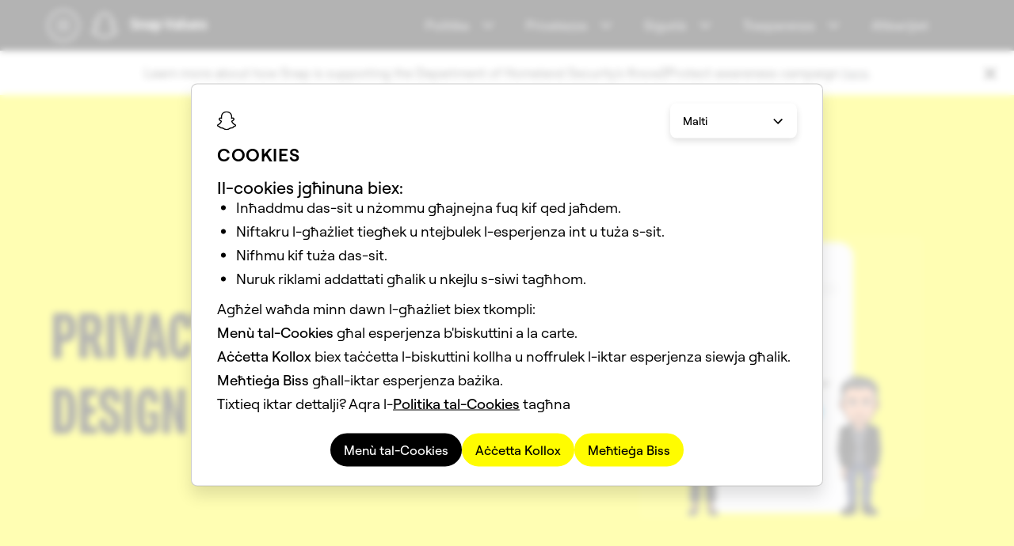

--- FILE ---
content_type: text/html; charset=utf-8
request_url: https://values.snap.com/?utm_source=careers_snap_com&utm_medium=referral&utm_campaign=universal_navigation&utm_content=footer_item_link&lang=mt-MT
body_size: 103822
content:

<!DOCTYPE html>
<html
  
  dir="ltr"
  
  lang="mt"
  
  style="--total-header-height:64px;"
  >
  <head>
    <title data-rh="true">Safety and Privacy Hub | Snapchat</title>

    <meta charset="utf-8" />
    <meta property="og:type" content="website" />
    <meta name="twitter:card" content="summary_large_image" />
    <meta http-equiv="Content-Security-Policy" content="base-uri &#39;self&#39;;object-src &#39;self&#39;;default-src &#39;self&#39;;media-src &#39;self&#39; data: blob: https://web-platform.snap.com https://storage.googleapis.com/ad-manager-political-ads-dump-shadow/ *.akamaized.net https://downloads.ctfassets.net https://videos.ctfassets.net https://assets.ctfassets.net;style-src &#39;self&#39; &#39;unsafe-inline&#39; blob: https://ads-interfaces.sc-cdn.net https://web-platform.snap.com https://snap-design-system.storage.googleapis.com https://amp.akamaized.net https://fonts.gstatic.com https://fonts.googleapis.com https://tagmanager.google.com https://www.googletagmanager.com;img-src &#39;self&#39; data: https://tr.snapchat.com https://tr-shadow.snapchat.com https://sdk.bitmoji.com https://s3.amazonaws.com/bitmoji-sdk-images/logo-snapchat.svg https://sdk.snapkit.com https://storage.googleapis.com/ad-manager-political-ads-dump-shadow/ https://bat.bing.com https://c.bing.com https://assets.ctfassets.net https://downloads.ctfassets.net https://images.ctfassets.net https://www.facebook.com https://connect.facebook.net https://rs.fullstory.com https://px.ads.linkedin.com https://www.linkedin.com https://px4.ads.linkedin.com https://*.clarity.ms https://www.redditstatic.com https://cdn.shopify.com https://www.snapchat.com https://t.co https://analytics.twitter.com https://*.googletagmanager.com https://ssl.gstatic.com https://www.gstatic.com https://www.google-analytics.com https://*.google-analytics.com https://googleads.g.doubleclick.net https://www.google.com https://stats.g.doubleclick.net https://adservice.google.com/pagead/regclk https://www.google.ad https://www.google.ae https://www.google.com.af https://www.google.com.ag https://www.google.al https://www.google.am https://www.google.co.ao https://www.google.com.ar https://www.google.as https://www.google.at https://www.google.com.au https://www.google.az https://www.google.ba https://www.google.com.bd https://www.google.be https://www.google.bf https://www.google.bg https://www.google.com.bh https://www.google.bi https://www.google.bj https://www.google.com.bn https://www.google.com.bo https://www.google.com.br https://www.google.bs https://www.google.bt https://www.google.co.bw https://www.google.by https://www.google.com.bz https://www.google.ca https://www.google.cd https://www.google.cf https://www.google.cg https://www.google.ch https://www.google.ci https://www.google.co.ck https://www.google.cl https://www.google.cm https://www.google.cn https://www.google.com.co https://www.google.co.cr https://www.google.com.cu https://www.google.cv https://www.google.com.cy https://www.google.cz https://www.google.de https://www.google.dj https://www.google.dk https://www.google.dm https://www.google.com.do https://www.google.dz https://www.google.com.ec https://www.google.ee https://www.google.com.eg https://www.google.es https://www.google.com.et https://www.google.fi https://www.google.com.fj https://www.google.fm https://www.google.fr https://www.google.ga https://www.google.ge https://www.google.gg https://www.google.com.gh https://www.google.com.gi https://www.google.gl https://www.google.gm https://www.google.gr https://www.google.com.gt https://www.google.gy https://www.google.com.hk https://www.google.hn https://www.google.hr https://www.google.ht https://www.google.hu https://www.google.co.id https://www.google.ie https://www.google.co.il https://www.google.im https://www.google.co.in https://www.google.iq https://www.google.is https://www.google.it https://www.google.je https://www.google.com.jm https://www.google.jo https://www.google.co.jp https://www.google.co.ke https://www.google.com.kh https://www.google.ki https://www.google.kg https://www.google.co.kr https://www.google.com.kw https://www.google.kz https://www.google.la https://www.google.com.lb https://www.google.li https://www.google.lk https://www.google.co.ls https://www.google.lt https://www.google.lu https://www.google.lv https://www.google.com.ly https://www.google.co.ma https://www.google.md https://www.google.me https://www.google.mg https://www.google.mk https://www.google.ml https://www.google.com.mm https://www.google.mn https://www.google.com.mt https://www.google.mu https://www.google.mv https://www.google.mw https://www.google.com.mx https://www.google.com.my https://www.google.co.mz https://www.google.com.na https://www.google.com.ng https://www.google.com.ni https://www.google.ne https://www.google.nl https://www.google.no https://www.google.com.np https://www.google.nr https://www.google.nu https://www.google.co.nz https://www.google.com.om https://www.google.com.pa https://www.google.com.pe https://www.google.com.pg https://www.google.com.ph https://www.google.com.pk https://www.google.pl https://www.google.pn https://www.google.com.pr https://www.google.ps https://www.google.pt https://www.google.com.py https://www.google.com.qa https://www.google.ro https://www.google.ru https://www.google.rw https://www.google.com.sa https://www.google.com.sb https://www.google.sc https://www.google.se https://www.google.com.sg https://www.google.sh https://www.google.si https://www.google.sk https://www.google.com.sl https://www.google.sn https://www.google.so https://www.google.sm https://www.google.sr https://www.google.st https://www.google.com.sv https://www.google.td https://www.google.tg https://www.google.co.th https://www.google.com.tj https://www.google.tl https://www.google.tm https://www.google.tn https://www.google.to https://www.google.com.tr https://www.google.tt https://www.google.com.tw https://www.google.co.tz https://www.google.com.ua https://www.google.co.ug https://www.google.co.uk https://www.google.com.uy https://www.google.co.uz https://www.google.com.vc https://www.google.co.ve https://www.google.co.vi https://www.google.com.vn https://www.google.vu https://www.google.ws https://www.google.rs https://www.google.co.za https://www.google.co.zm https://www.google.co.zw https://www.google.cat;script-src &#39;self&#39; blob: &#39;wasm-unsafe-eval&#39; https://tr.snapchat.com https://tr-shadow.snapchat.com https://sc-static.net https://sdk.snapkit.com https://79423.analytics.edgekey.net https://amp.akamaized.net https://*.arkoselabs.com https://bat.bing.com https://connect.facebook.net &#39;sha256-SsqQk5SechSdHwfN1LFLqAUbhHuo9EvyRFFF1mXHhTs=&#39; https://edge.fullstory.com https://rs.fullstory.com https://js.jebbit.com https://snap.licdn.com https://px.ads.linkedin.com https://www.clarity.ms https://www.redditstatic.com https://wsdk.rokt.com https://apps.rokt.com https://pardot.com https://pi.pardot.com https://www.snapchat.com https://platform.twitter.com https://analytics.twitter.com https://static.ads-twitter.com https://*.googletagmanager.com https://tagmanager.google.com https://www.google-analytics.com https://ssl.google-analytics.com https://analytics.google.com https://www.googleadservices.com https://www.google.com https://googleads.g.doubleclick.net https://tpc.googlesyndication.com &#39;nonce-YjU1MDA1ODEtNzk4MC00MTM3LTg1OWYtMjhkOTMyOTA4ZDEz&#39;;connect-src &#39;self&#39; https://us-central1-gcp.api.snapchat.com https://staging-us-central1-gcp.api.snapchat.com https://tr.snapchat.com https://tr-shadow.snapchat.com https://tr6.snapchat.com https://gcp.api.snapchat.com https://aws.api.snapchat.com https://www.snap.com https://www.snapchat.com https://devsnapchat.appspot.com https://snap-web-chat.appspot.com https://api.snapkit.com https://kit.snapchat.com https://web-platform.snap.com wss://web-platform.snap.com https://sentry.sc-prod.net https://snapchat-www-dot-amourmapassion-hrd.appspot.com/ https://feelinsonice-hrd.appspot.com https://storage.googleapis.com/snap-design-system-marketing/world-topo.json https://*.gae.sc-corp.net wss://*.gae.sc-corp.net https://learn.advertising.snapchat.com https://ma1573-r.analytics.edgekey.net https://*.akamaized.net https://*.akamaihd.net http://amd.akamaized.net http://amp.akamaized.net https://*.arkoselabs.com https://bat.bing.com https://graphql.contentful.com https://cdn.contentful.com https://preview.contentful.com https://assets.ctfassets.net https://images.ctfassets.net https://first-ee831e.es.us-central1.gcp.cloud.es.io https://www.facebook.com https://edge.fullstory.com https://rs.fullstory.com https://external-api.jebbit.com https://cdn.linkedin.oribi.io https://px.ads.linkedin.com https://*.clarity.ms http://www.nielseninternet.com https://www.redditstatic.com https://conversions-config.reddit.com https://pixel-config.reddit.com https://sfdc-dot-it-services-prod.appspot.com https://pardot-dot-it-services-prod.appspot.com https://snapchat-spectacles-trial-store.myshopify.com https://spectacles-eur-en-dev.myshopify.com https://eur-en.orders.spectacles.com https://orders.spectacles.com https://analytics.twitter.com wss://*.zopim.com https://*.googletagmanager.com https://www.google-analytics.com https://*.google-analytics.com https://analytics.google.com https://*.analytics.google.com https://www.google.com https://www.google.ad https://www.google.ae https://www.google.com.af https://www.google.com.ag https://www.google.al https://www.google.am https://www.google.co.ao https://www.google.com.ar https://www.google.as https://www.google.at https://www.google.com.au https://www.google.az https://www.google.ba https://www.google.com.bd https://www.google.be https://www.google.bf https://www.google.bg https://www.google.com.bh https://www.google.bi https://www.google.bj https://www.google.com.bn https://www.google.com.bo https://www.google.com.br https://www.google.bs https://www.google.bt https://www.google.co.bw https://www.google.by https://www.google.com.bz https://www.google.ca https://www.google.cd https://www.google.cf https://www.google.cg https://www.google.ch https://www.google.ci https://www.google.co.ck https://www.google.cl https://www.google.cm https://www.google.cn https://www.google.com.co https://www.google.co.cr https://www.google.com.cu https://www.google.cv https://www.google.com.cy https://www.google.cz https://www.google.de https://www.google.dj https://www.google.dk https://www.google.dm https://www.google.com.do https://www.google.dz https://www.google.com.ec https://www.google.ee https://www.google.com.eg https://www.google.es https://www.google.com.et https://www.google.fi https://www.google.com.fj https://www.google.fm https://www.google.fr https://www.google.ga https://www.google.ge https://www.google.gg https://www.google.com.gh https://www.google.com.gi https://www.google.gl https://www.google.gm https://www.google.gr https://www.google.com.gt https://www.google.gy https://www.google.com.hk https://www.google.hn https://www.google.hr https://www.google.ht https://www.google.hu https://www.google.co.id https://www.google.ie https://www.google.co.il https://www.google.im https://www.google.co.in https://www.google.iq https://www.google.is https://www.google.it https://www.google.je https://www.google.com.jm https://www.google.jo https://www.google.co.jp https://www.google.co.ke https://www.google.com.kh https://www.google.ki https://www.google.kg https://www.google.co.kr https://www.google.com.kw https://www.google.kz https://www.google.la https://www.google.com.lb https://www.google.li https://www.google.lk https://www.google.co.ls https://www.google.lt https://www.google.lu https://www.google.lv https://www.google.com.ly https://www.google.co.ma https://www.google.md https://www.google.me https://www.google.mg https://www.google.mk https://www.google.ml https://www.google.com.mm https://www.google.mn https://www.google.com.mt https://www.google.mu https://www.google.mv https://www.google.mw https://www.google.com.mx https://www.google.com.my https://www.google.co.mz https://www.google.com.na https://www.google.com.ng https://www.google.com.ni https://www.google.ne https://www.google.nl https://www.google.no https://www.google.com.np https://www.google.nr https://www.google.nu https://www.google.co.nz https://www.google.com.om https://www.google.com.pa https://www.google.com.pe https://www.google.com.pg https://www.google.com.ph https://www.google.com.pk https://www.google.pl https://www.google.pn https://www.google.com.pr https://www.google.ps https://www.google.pt https://www.google.com.py https://www.google.com.qa https://www.google.ro https://www.google.ru https://www.google.rw https://www.google.com.sa https://www.google.com.sb https://www.google.sc https://www.google.se https://www.google.com.sg https://www.google.sh https://www.google.si https://www.google.sk https://www.google.com.sl https://www.google.sn https://www.google.so https://www.google.sm https://www.google.sr https://www.google.st https://www.google.com.sv https://www.google.td https://www.google.tg https://www.google.co.th https://www.google.com.tj https://www.google.tl https://www.google.tm https://www.google.tn https://www.google.to https://www.google.com.tr https://www.google.tt https://www.google.com.tw https://www.google.co.tz https://www.google.com.ua https://www.google.co.ug https://www.google.co.uk https://www.google.com.uy https://www.google.co.uz https://www.google.com.vc https://www.google.co.ve https://www.google.co.vi https://www.google.com.vn https://www.google.vu https://www.google.ws https://www.google.rs https://www.google.co.za https://www.google.co.zm https://www.google.co.zw https://www.google.cat https://stats.g.doubleclick.net https://www.google.com/pagead/landing https://adservice.google.com/pagead/regclk https://www.googleadservices.com;font-src &#39;self&#39; data: https://ads-interfaces.sc-cdn.net https://web-platform.snap.com https://snap-design-system.storage.googleapis.com https://amp.akamaized.net https://fonts.gstatic.com;block-all-mixed-content ;frame-src https://tr.snapchat.com https://tr-shadow.snapchat.com https://*.arkoselabs.com https://www.facebook.com https://www.redditstatic.com https://wsdk.rokt.com https://apps.rokt.com https://*.snapchat.com https://www.googletagmanager.com https://tpc.googlesyndication.com https://td.doubleclick.net;" />
    <!-- Helmet Metas. -->
    <meta data-rh="true" name="viewport" content="width=device-width, initial-scale=1"/><meta data-rh="true" name="description" content="We are committed to creating safe and private experiences focused on real relationships. Our hub explains our philosophy, policies, and resources."/><meta data-rh="true" property="og:description" content="We are committed to creating safe and private experiences focused on real relationships. Our hub explains our philosophy, policies, and resources."/><meta data-rh="true" property="og:title" content="Safety and Privacy Hub | Snapchat"/>


    <!-- Bundled Scripts. -->
    
      <script
        
          src="/mwp/main-VXWMDQ24.mjs"
        
          type="module"
        
        nonce="YjU1MDA1ODEtNzk4MC00MTM3LTg1OWYtMjhkOTMyOTA4ZDEz"
      ></script>
    
      <script
        
          src="/mwp/main-AUGXJLGA.js"
        
          type="application/javascript"
        
          nomodule
        
        nonce="YjU1MDA1ODEtNzk4MC00MTM3LTg1OWYtMjhkOTMyOTA4ZDEz"
      ></script>
    

    <!-- Hls.js -->
    <!-- We load here so Hls.js is ready as soon as possible to allow VODs to play as early as they can. -->
    <!-- We only load Hls.js if SSR has flagged to use that an hls video is present in the html. -->
    <!-- We defer loading of hls.js to prevent blocking rendering. -->
    
      <script src="/hls.min.1.5.18.js" defer></script>
    

    <!-- Helmet preload fonts -->
    <!-- Fonts are preloaded based on site config -->
    
      
        
          <link rel="preload" type="text/css" as="style" href="https://web-platform.snap.com/fonts/font.ghost-sans.css" />
        
        
          
            <link rel="preload" href="https://web-platform.snap.com/fonts/ghost-sans/GhostSans-Regular.woff2" as="font" type="font/woff2" crossorigin />
          
            <link rel="preload" href="https://web-platform.snap.com/fonts/ghost-sans/GhostSans-Medium.woff2" as="font" type="font/woff2" crossorigin />
          
            <link rel="preload" href="https://web-platform.snap.com/fonts/ghost-sans/GhostSans-SemiBold.woff2" as="font" type="font/woff2" crossorigin />
          
        
      
        
          <link rel="preload" type="text/css" as="style" href="https://web-platform.snap.com/fonts/font.program-ot.css" />
        
        
          
            <link rel="preload" href="https://web-platform.snap.com/fonts/program/Program-Regular.woff2" as="font" type="font/woff2" crossorigin />
          
            <link rel="preload" href="https://web-platform.snap.com/fonts/program/Program-Medium.woff2" as="font" type="font/woff2" crossorigin />
          
            <link rel="preload" href="https://web-platform.snap.com/fonts/program/Program-Bold.woff2" as="font" type="font/woff2" crossorigin />
          
            <link rel="preload" href="https://web-platform.snap.com/fonts/program/ProgramNarrow-Regular.woff2" as="font" type="font/woff2" crossorigin />
          
            <link rel="preload" href="https://web-platform.snap.com/fonts/program/ProgramNarrow-Medium.woff2" as="font" type="font/woff2" crossorigin />
          
            <link rel="preload" href="https://web-platform.snap.com/fonts/program/ProgramNarrow-Bold.woff2" as="font" type="font/woff2" crossorigin />
          
        
      
    

    <!-- Helmet Links. -->
    <link data-rh="true" rel="icon" type="image/png" href="/images/favicon.png"/><link data-rh="true" rel="canonical" href="https://values.snap.com/"/><link data-rh="true" rel="alternate" hrefLang="x-default" href="https://values.snap.com/"/><link data-rh="true" rel="alternate" hrefLang="en-US" href="https://values.snap.com/"/><link data-rh="true" rel="alternate" hrefLang="ar" href="https://values.snap.com/?lang=ar"/><link data-rh="true" rel="alternate" hrefLang="bn-BD" href="https://values.snap.com/?lang=bn-BD"/><link data-rh="true" rel="alternate" hrefLang="bn-IN" href="https://values.snap.com/?lang=bn-IN"/><link data-rh="true" rel="alternate" hrefLang="da-DK" href="https://values.snap.com/?lang=da-DK"/><link data-rh="true" rel="alternate" hrefLang="de-DE" href="https://values.snap.com/?lang=de-DE"/><link data-rh="true" rel="alternate" hrefLang="el-GR" href="https://values.snap.com/?lang=el-GR"/><link data-rh="true" rel="alternate" hrefLang="en-GB" href="https://values.snap.com/?lang=en-GB"/><link data-rh="true" rel="alternate" hrefLang="es" href="https://values.snap.com/?lang=es"/><link data-rh="true" rel="alternate" hrefLang="es-AR" href="https://values.snap.com/?lang=es-AR"/><link data-rh="true" rel="alternate" hrefLang="es-ES" href="https://values.snap.com/?lang=es-ES"/><link data-rh="true" rel="alternate" hrefLang="es-MX" href="https://values.snap.com/?lang=es-MX"/><link data-rh="true" rel="alternate" hrefLang="fi-FI" href="https://values.snap.com/?lang=fi-FI"/><link data-rh="true" rel="alternate" hrefLang="fil-PH" href="https://values.snap.com/?lang=fil-PH"/><link data-rh="true" rel="alternate" hrefLang="fr-FR" href="https://values.snap.com/?lang=fr-FR"/><link data-rh="true" rel="alternate" hrefLang="gu-IN" href="https://values.snap.com/?lang=gu-IN"/><link data-rh="true" rel="alternate" hrefLang="hi-IN" href="https://values.snap.com/?lang=hi-IN"/><link data-rh="true" rel="alternate" hrefLang="id-ID" href="https://values.snap.com/?lang=id-ID"/><link data-rh="true" rel="alternate" hrefLang="it-IT" href="https://values.snap.com/?lang=it-IT"/><link data-rh="true" rel="alternate" hrefLang="ja-JP" href="https://values.snap.com/?lang=ja-JP"/><link data-rh="true" rel="alternate" hrefLang="kn-IN" href="https://values.snap.com/?lang=kn-IN"/><link data-rh="true" rel="alternate" hrefLang="ko-KR" href="https://values.snap.com/?lang=ko-KR"/><link data-rh="true" rel="alternate" hrefLang="ml-IN" href="https://values.snap.com/?lang=ml-IN"/><link data-rh="true" rel="alternate" hrefLang="mr-IN" href="https://values.snap.com/?lang=mr-IN"/><link data-rh="true" rel="alternate" hrefLang="ms-MY" href="https://values.snap.com/?lang=ms-MY"/><link data-rh="true" rel="alternate" hrefLang="nb-NO" href="https://values.snap.com/?lang=nb-NO"/><link data-rh="true" rel="alternate" hrefLang="nl-NL" href="https://values.snap.com/?lang=nl-NL"/><link data-rh="true" rel="alternate" hrefLang="pa" href="https://values.snap.com/?lang=pa"/><link data-rh="true" rel="alternate" hrefLang="pl-PL" href="https://values.snap.com/?lang=pl-PL"/><link data-rh="true" rel="alternate" hrefLang="pt-BR" href="https://values.snap.com/?lang=pt-BR"/><link data-rh="true" rel="alternate" hrefLang="pt-PT" href="https://values.snap.com/?lang=pt-PT"/><link data-rh="true" rel="alternate" hrefLang="ro-RO" href="https://values.snap.com/?lang=ro-RO"/><link data-rh="true" rel="alternate" hrefLang="ru-RU" href="https://values.snap.com/?lang=ru-RU"/><link data-rh="true" rel="alternate" hrefLang="sv-SE" href="https://values.snap.com/?lang=sv-SE"/><link data-rh="true" rel="alternate" hrefLang="ta-IN" href="https://values.snap.com/?lang=ta-IN"/><link data-rh="true" rel="alternate" hrefLang="te-IN" href="https://values.snap.com/?lang=te-IN"/><link data-rh="true" rel="alternate" hrefLang="th-TH" href="https://values.snap.com/?lang=th-TH"/><link data-rh="true" rel="alternate" hrefLang="tr-TR" href="https://values.snap.com/?lang=tr-TR"/><link data-rh="true" rel="alternate" hrefLang="ur-PK" href="https://values.snap.com/?lang=ur-PK"/><link data-rh="true" rel="alternate" hrefLang="vi-VN" href="https://values.snap.com/?lang=vi-VN"/><link data-rh="true" rel="alternate" hrefLang="zh-Hans" href="https://values.snap.com/?lang=zh-Hans"/><link data-rh="true" rel="alternate" hrefLang="zh-Hant" href="https://values.snap.com/?lang=zh-Hant"/>

    <!-- Helmet Styles. -->
    

    <!-- Global javascript variables. -->
    <script nonce="YjU1MDA1ODEtNzk4MC00MTM3LTg1OWYtMjhkOTMyOTA4ZDEz" type="text/javascript">
      // Apollo cache and fragments.
      window.APOLLO_STATE = {"ROOT_QUERY":{"__typename":"Query","slugCollection({\"limit\":500,\"locale\":\"mt-MT\",\"preview\":false,\"where\":{\"sys\":{\"id_in\":[]}}})":{"__typename":"SlugCollection","total":0,"items":[]},"messageCollection({\"limit\":100,\"locale\":\"mt-MT\",\"preview\":false})":{"__typename":"MessageCollection","items":[]},"experimentCollection({\"limit\":500,\"locale\":\"en-US\",\"preview\":false,\"where\":{\"sys\":{\"id_in\":[]}}})":{"__typename":"ExperimentCollection","total":0,"items":[]},"faviconCollection({\"locale\":\"mt-MT\",\"order\":\"sys_publishedAt_ASC\",\"preview\":false})":{"__typename":"FaviconCollection","items":[]},"slugCollection({\"limit\":1,\"locale\":\"mt-MT\",\"preview\":false,\"where\":{\"slug\":\"home\"}})":{"__typename":"SlugCollection","total":1,"items":[{"__ref":"Slug:6SenBE4VOHiEnTA7kfc0mZ"}]},"sitewideConfigurationCollection({\"limit\":1,\"locale\":\"mt-MT\",\"preview\":false})":{"__typename":"SitewideConfigurationCollection","items":[{"__ref":"SitewideConfiguration:5WsILn9dPbTbcg3XkBTeu8"}]},"pageCollection({\"limit\":500,\"locale\":\"en-US\",\"preview\":false,\"where\":{\"sideNavigation_exists\":true}})":{"__typename":"PageCollection","total":335,"items":[{"__ref":"Page:4a5gmXALEjP4bgQlxyA8BR"},{"__ref":"Page:4KGd5kqYBcW4UtyHS8OfSp"},{"__ref":"Page:3DVjp5f6Rz7KmqgtSNxehP"},{"__ref":"Page:3psrte4q7gxvQohE8Rv8zv"},{"__ref":"Page:7udtw3qeLaTZJ1qan7gAVW"},{"__ref":"Page:1FLfEwmUDiUrPdKjcf73pF"},{"__ref":"Page:10ypSKTAL6VFB5rOsvIUI2"},{"__ref":"Page:1q2jkUyVDaXupZ2rCU7W97"},{"__ref":"Page:vdIiAKqurQ4U9cxvyFN0i"},{"__ref":"Page:3zwC2WHJFn2FWbxMe8yf9v"},{"__ref":"Page:4MQwQ4gnET4BHutlm0nzDx"},{"__ref":"Page:1jSzjlnzUbtiSzlbI1iZ1a"},{"__ref":"Page:Yn5MGTtrJsQl9RsPg41G2"},{"__ref":"Page:3bvSUVFLc3DtQf3dd2qGLC"},{"__ref":"Page:6oZC82S1ZXUwe6O1yQIzBA"},{"__ref":"Page:63D0Q6zKVF7vJZRqKoaGUr"},{"__ref":"Page:1yfpV3TwJcxRhTZhXz8ZXg"},{"__ref":"Page:7Lq2AqwwecIkGjvh3iqY2N"},{"__ref":"Page:mJlQvZxsINymB6FXTFlf2"},{"__ref":"Page:1aiXW2i48DgM2JwlDlTsqN"},{"__ref":"Page:6p21xFxQ6bhxelqomhRYPK"},{"__ref":"Page:2wLn2fe85VM6Q22sAVBiX"},{"__ref":"Page:6YaYZxToYGTWENz5CG8vFS"},{"__ref":"Page:50f08hhW6wWUdMkFS2Iu4P"},{"__ref":"Page:3xxaV85orcYVzyQcWNiVuI"},{"__ref":"Page:6l3LAI1qBz4wYANQGnBVJ4"},{"__ref":"Page:3uordg7BVuwJsLklM4sVm0"},{"__ref":"Page:7D8nelNDWTC5PDktB9rKjL"},{"__ref":"Page:6ciwTmpAUGRxE5uOoFKO9D"},{"__ref":"Page:67s0sEiCSHNqUr90dlXIo0"},{"__ref":"Page:6o1zzDas7EsnYbtPHeGc87"},{"__ref":"Page:t5ym6JDdXcWksDfClXxys"},{"__ref":"Page:2iuoH9PL55TmybnBTHARTJ"},{"__ref":"Page:1yvGDCYctuOryoABgeDbwh"},{"__ref":"Page:331bdlBhosUq8TYOuDh9Q9"},{"__ref":"Page:4xOy3aVTQIXqv4pTcmVHAW"},{"__ref":"Page:6Tc0aMPJKqb2sKCbkNBdO5"},{"__ref":"Page:1BSYiFigyngnArd6mA6HYw"},{"__ref":"Page:59WJZzkUS5AjJLNwMRnFOQ"},{"__ref":"Page:3voYDPXXd0OXxN12UhAzDu"},{"__ref":"Page:7fxLye64zUgY16OhDrLorX"},{"__ref":"Page:4UfL29zqLYPTVNoWvfx1HC"},{"__ref":"Page:2rtr2p55Gubueokspf3CZG"},{"__ref":"Page:5DF3RilDyGuxCMpADTago4"},{"__ref":"Page:5fotjV7v22awx2bIJG6z1J"},{"__ref":"Page:4QxpJRLYdPWiQnI85GWePM"},{"__ref":"Page:1A70SOKJgD6JGfnbaTi67P"},{"__ref":"Page:5cvwZOCQW9NweEKLFqEXZW"},{"__ref":"Page:4QwhTMqxr7YOnNzSzSon9z"},{"__ref":"Page:3oYb3I73BZWztW1kGKl3eu"},{"__ref":"Page:4n4ssIBuHiftBdLnEJ0vDX"},{"__ref":"Page:6euHK7VNxPtzuSvjeFOhxP"},{"__ref":"Page:1dAsuI67BexLibm0NzwC6n"},{"__ref":"Page:4glAvMx3tCUrah0yfvi6rs"},{"__ref":"Page:5XSP3hMzyLqFpJdyJbMa8n"},{"__ref":"Page:1F3QMP9ptVXGqBrCAAMbIE"},{"__ref":"Page:6Wm7GHQYYIIbF0TY0eJuu8"},{"__ref":"Page:5Vt95NmwaqJKCWzhRWj9OZ"},{"__ref":"Page:72OtI6b1sC1H7uchCfSYGs"},{"__ref":"Page:1mdDCH9XlKLmyuWBpFDxyb"},{"__ref":"Page:18aKPMVr6k2E4EXQmx6SOk"},{"__ref":"Page:2z0UmOhlf352b7N7wft0g1"},{"__ref":"Page:3fbMjIXFXWM6dzomPWdJtv"},{"__ref":"Page:6N9jCRZxnh8XbAkNhSmmoX"},{"__ref":"Page:1YJg07adxx1DS6dxudorOg"},{"__ref":"Page:6Tzuep6xNosvBvcSXHfMb7"},{"__ref":"Page:3v3gx1WuMnoNvvbLoDRl9J"},{"__ref":"Page:6pnaGflURDEscmNM8azNyn"},{"__ref":"Page:1rVqhsobYq2elOq7dtExFz"},{"__ref":"Page:3BErdNsyDUyv49tYdTJlBX"},{"__ref":"Page:2kgdHwRTPyVJv0z6BlUgnD"},{"__ref":"Page:4In5coLbYEYe23l0eJZfNG"},{"__ref":"Page:4FXHZpiUowkO5pbe3KASR0"},{"__ref":"Page:50JLwVOtbJxScLgOmeIY5p"},{"__ref":"Page:6twPJ3jl6O5zaZPSni2uFo"},{"__ref":"Page:14amK0APJYMxTdH04VIE2X"},{"__ref":"Page:1SrkQwtWVYR4ycAyMaCEsN"},{"__ref":"Page:1Cx5GsVAlKgkfFHjCloxnP"},{"__ref":"Page:1anAERSwN67YwdkLXvRFuz"},{"__ref":"Page:3yRSIN1AfAzo5NwTKxugFW"},{"__ref":"Page:ICXYVaf5kJMFibbDc94e7"},{"__ref":"Page:1lMvfrGoQ4yL5j2dRx63Me"},{"__ref":"Page:6egsVoQNWFSsuvKnzVllhx"},{"__ref":"Page:5W0AQ8TKCLSRcFQPHYV4TO"},{"__ref":"Page:2XukOHQv6tiHVKzYgYc4Se"},{"__ref":"Page:3eQ2lSiIqdi0fgz2VRJN4j"},{"__ref":"Page:3jqIszjrke02dLG9RJCSnm"},{"__ref":"Page:64g0ppQwJkGEQCs0CMEVnG"},{"__ref":"Page:4YiuAOd5dBMRbsUUaRVxCB"},{"__ref":"Page:5AircU6vXcdvVqp8IaiuzR"},{"__ref":"Page:47e01jBBl1YcR1peRo8yy2"},{"__ref":"Page:4xpNHE1F2emUn59p6eLPGw"},{"__ref":"Page:3IFJ9a6N4ZOyioT1WObbkz"},{"__ref":"Page:7qmguteythEpbdCyoBoIYv"},{"__ref":"Page:68VwpOuhvcWbFfdGvLu9oS"},{"__ref":"Page:4ya3G4NCGBDXFI4E6oOvuP"},{"__ref":"Page:1Zk9DiXLde5VbFSpoPoQVR"},{"__ref":"Page:6X0jLR864n6cgOFJwbtswV"},{"__ref":"Page:4QS2mjj2egkNZJh0gwQGvc"},{"__ref":"Page:37KYDKwK37VSPB7UTqdJnY"},{"__ref":"Page:3BqzihEfSNgIlhDlJFKmdS"},{"__ref":"Page:1nj7xGhjP7ttWjRMGAKx4M"},{"__ref":"Page:Sv6jlly7PFCAV7tdVq9xY"},{"__ref":"Page:5XthOJuyrVxskkQtK31Xzo"},{"__ref":"Page:46nKVaWGnKreO11iD0Cf0i"},{"__ref":"Page:5hnD4yxhwyNP5oDyCl16bB"},{"__ref":"Page:7osPGDOoweOaZEY7oxMKIM"},{"__ref":"Page:70W73FZ5chGJlJONTOBoGc"},{"__ref":"Page:1M9vfhM2vkaZHL7B6dVmv0"},{"__ref":"Page:76NeJHxr2NFefcTFWX97jO"},{"__ref":"Page:2mJRHYYXup44XpDUnZJPGB"},{"__ref":"Page:5TjaUyS3MTjymfU3tMnY22"},{"__ref":"Page:4wUhlCmChG9GwDQTmxXYux"},{"__ref":"Page:uhx0FYb9JFt56S9oJDF4l"},{"__ref":"Page:3lZ6C5pTFd5mMj94JROGju"},{"__ref":"Page:Q9dzdcbWvOxFis6yZ7XE0"},{"__ref":"Page:5PZQAmwTiZdu6XYxOjPNVz"},{"__ref":"Page:6iua0tEIwq4i5blXmpkAQR"},{"__ref":"Page:7MgoAkF3iAFaYoPUggPSEm"},{"__ref":"Page:7zMS4WDipNKToTSY8qXhVF"},{"__ref":"Page:7iRQzhtMTiAouBQlfZAyjw"},{"__ref":"Page:7kdgw0xe8Bqah8x2V87Zwp"},{"__ref":"Page:2SeXaxKQSlopB9ERXLh2dl"},{"__ref":"Page:UG1j1qyP4Fpi6lzRkqSPC"},{"__ref":"Page:6OciIgMobvJrVHDHnE89Aj"},{"__ref":"Page:7y8nJzPLuupMm2i0qvPIQz"},{"__ref":"Page:5a1MdrQmhDwVrQjBley1kw"},{"__ref":"Page:3uLVaSWrnHsB9Q80iMELTE"},{"__ref":"Page:60KqXncmiaK8iOCxopule9"},{"__ref":"Page:5iGwfmWcaCNCqBBLNs426W"},{"__ref":"Page:4dw5xWi8oq38XJd4bg779P"},{"__ref":"Page:26U0Bfq8wYhbpSk0WFB7CD"},{"__ref":"Page:1meAM2j2PmzOfgm87FYZZS"},{"__ref":"Page:5HtjZHPEifEXUnljNZQ3XC"},{"__ref":"Page:5SjwmcaDqTHqnL9AWEDDur"},{"__ref":"Page:5D4InpLYWPEsUEiktmIIGj"},{"__ref":"Page:69mAxgVu4iOgkVuKW0RyMh"},{"__ref":"Page:6TRSnar8kf1qH9fbdvDtOL"},{"__ref":"Page:6UBE44Uhnvdmb9PI5TUO8S"},{"__ref":"Page:7qcP1NE50wcBJkFcmZBx7A"},{"__ref":"Page:7gXARc9FLXAR1MD5Y8cy3Z"},{"__ref":"Page:4yzqua28KD5A9JMKbnUIDa"},{"__ref":"Page:2dY7L9noULTd7PVNpWPyPi"},{"__ref":"Page:27j56KUZJYruJfrX1EMxM9"},{"__ref":"Page:3G5Ue8RiOl2VSpJReiigcc"},{"__ref":"Page:36jG8qF3onfX8FYzQzthZl"},{"__ref":"Page:3OAjXRJH0JeqZfEm5FK2o"},{"__ref":"Page:zTdccbB63LxSzebkDVAU8"},{"__ref":"Page:4piYlhkYUJfRuWyRSMqdBS"},{"__ref":"Page:6FUWuxahg2s618Ryz82DnM"},{"__ref":"Page:5r0oLkHnI96YNF5A8oPfSD"},{"__ref":"Page:2eamqBZlkfn2Np1nHUDxrO"},{"__ref":"Page:3QNPanAi0JRbG4Dp9nyV2P"},{"__ref":"Page:2z09Fp0tjjDh9PEHPgWO9w"},{"__ref":"Page:1ifhCBKyKDWcEtDdBN0pUx"},{"__ref":"Page:6IChD0wfYn1GGqmDNT1n0g"},{"__ref":"Page:1D2zRX4CFlIO80xoWdtXev"},{"__ref":"Page:6el7I34UenmQxh0q8JsAeU"},{"__ref":"Page:6dGoA3mV5unTvjSeT2M0zI"},{"__ref":"Page:4lL6QmqXZs9R3N4HXAuFf1"},{"__ref":"Page:qRgwhBfEMUmAKtaKDWXh0"},{"__ref":"Page:2opW3wGGCLm97wyETFgSse"},{"__ref":"Page:4wssy8IXiVlcKYGDhSgyHA"},{"__ref":"Page:tcJW6G0G3rkrXG54urftQ"},{"__ref":"Page:79sOKhB6FS2M9EMxLUNjOf"},{"__ref":"Page:qVfY1qwglSxDswaiEl6gN"},{"__ref":"Page:36J0sSPgZgTY251b78OrPF"},{"__ref":"Page:5vrVTy6PLN6Yr6Vi5bKp1h"},{"__ref":"Page:6W0m7RHSOf0fYBKZjgHeCk"},{"__ref":"Page:1m1VtL3NMd4gKaYViMZIjs"},{"__ref":"Page:2GSOPZDdXUFQsoS4LR84ML"},{"__ref":"Page:4V7RRaPlrJ9NICSpKuSbLk"},{"__ref":"Page:7djzjhw4fW6Yk8vzCO6o27"},{"__ref":"Page:2pIxHcP8lyL6gTWVgFZmZh"},{"__ref":"Page:6o6tYNJoxhF0QjXERR8wCl"},{"__ref":"Page:2bzzqayco2rIBh9XeQtIPc"},{"__ref":"Page:1F5Gxd7v2qgCz2LDjKBSBw"},{"__ref":"Page:16TJwcbzGlHeD7LI4VkfbH"},{"__ref":"Page:4p325EcWBNWrycQ4l16SAN"},{"__ref":"Page:7ArdpZFIlu2sr1EQfReKau"},{"__ref":"Page:ciGyRcGATwD6zKuWfYYdb"},{"__ref":"Page:7kf60rFeuCJ29RQjHYXUvX"},{"__ref":"Page:7G9YrRSeFcbxOILspKzmkT"},{"__ref":"Page:6TKhZwTG5jeI6chp2F7Qk4"},{"__ref":"Page:55Yj4knPWm58LfzGg25249"},{"__ref":"Page:54WKpLhAKPLXTaAw36D1t8"},{"__ref":"Page:4tFGsL8xrZlr6IAt7vM6VJ"},{"__ref":"Page:4R5voyu4Xk7ErjcDNeJHs6"},{"__ref":"Page:43rywUX3R50OjOuv4CFTxX"},{"__ref":"Page:3LKGk3315gs0otgI4LzVWp"},{"__ref":"Page:3LEmXADOHe412DL59tZaef"},{"__ref":"Page:3b1BnoAsZ7FPLVxJPPwQhd"},{"__ref":"Page:30frRX6f92x8Ycu92yOcj8"},{"__ref":"Page:2HQWb9fILLzBhqOelbRgyY"},{"__ref":"Page:2c9FXqkAGoJRP4hDrHrgIC"},{"__ref":"Page:0cqcrZNKFUWCAlg3BGx6t"},{"__ref":"Page:5UdbYqvFTHvKFuxePjqcfz"},{"__ref":"Page:qozuKMBDRqatIBX1dH187"},{"__ref":"Page:c8Jk8hcQSoKUiEazIOagQ"},{"__ref":"Page:7JV270TwXl5Lz6Qxq9ZnLV"},{"__ref":"Page:5bkOjZkO1JueLgdeYmBtm7"},{"__ref":"Page:4RA6SR1xCHfR2R7ge4io9U"},{"__ref":"Page:3F0X8cU5ogzlrcZ9vekIeY"},{"__ref":"Page:3DIhq92FqdB5LZhOyEAN3A"},{"__ref":"Page:30ItBFTjZyDTon8TvnnC2h"},{"__ref":"Page:3KKv84oPX6ojdlxK3HEDy5"},{"__ref":"Page:5vDca6NMJdChbhy52yoIfN"},{"__ref":"Page:2ZtZo73AscP43smvj3DwoQ"},{"__ref":"Page:2ry8SuFzLpxHgsGsm9WIY"},{"__ref":"Page:1WxwCKrQu1BWsyaHOAQuwx"},{"__ref":"Page:2xxVWK0mNlvSL7Z6iv57HM"},{"__ref":"Page:4PHHeOo7h0mfogKkhatG1H"},{"__ref":"Page:1M9uH7TeWZmsNlA6nnsZQo"},{"__ref":"Page:6Hv61zd3zAz00b6SE1inj3"},{"__ref":"Page:6dUHa3K2xad9NP69ckswMn"},{"__ref":"Page:7EUaugdia7gF1zSyKtC2HL"},{"__ref":"Page:5EVekd29aFAFaWLiXTQfqQ"},{"__ref":"Page:1ACgPxBnDwyBJbtdV0J4KQ"},{"__ref":"Page:3uESjAOMmExlU6ty4vuTr4"},{"__ref":"Page:7Fp1wi5g5rBFItocoeGXLb"},{"__ref":"Page:3KEIbVchTm1w8UeYMe1J5B"},{"__ref":"Page:1TasqzqchcUJiperRaFEos"},{"__ref":"Page:7uwn8d3aadyvpxwkjcrKc4"},{"__ref":"Page:4QlH9UGgTzLIBrG531hise"},{"__ref":"Page:nGm6ocNFm1A13Ob841rNM"},{"__ref":"Page:28nzlLPUejmqMzXU7gMaj6"},{"__ref":"Page:20H2Y6ifLfWEJrlNMgkKkY"},{"__ref":"Page:66Yn2G5mgSGxBbPOeGGj6a"},{"__ref":"Page:19gf4mLPLhJUbxZseOGkte"},{"__ref":"Page:3s6eXuTMWpEphg8h8qhjvR"},{"__ref":"Page:6IHWa4TgziIBx9DimMy4OF"},{"__ref":"Page:6HeIkVMN4RrVUgVaezJBkG"},{"__ref":"Page:6BEVh9p2ubaPJJ1IEN7Qd4"},{"__ref":"Page:4dmNeZfFhseU8Gyv4CBurn"},{"__ref":"Page:5jOK12w7MqWxMCIBuliIbF"},{"__ref":"Page:4sK98wIGjFO3Q1e4RwISrK"},{"__ref":"Page:pbw1xAuEN6N1kHedzLZRH"},{"__ref":"Page:6QKioyxrGgfKIc6u0arS2E"},{"__ref":"Page:lIqiFdwLzOahbJ0HtxxwG"},{"__ref":"Page:GzWk76VxWpz7HFqRwk3YM"},{"__ref":"Page:caGuwOWl3j24861q9Y1AA"},{"__ref":"Page:7jYndKDIpkS9SlGvhcwxyr"},{"__ref":"Page:6Y4rH5RH5suB1VqCgo4Ww9"},{"__ref":"Page:6x02NpBSthL7FRVz1tazZQ"},{"__ref":"Page:6V8pg1VtEKxTHblXxo3pSC"},{"__ref":"Page:6ONkXdJ04caJqulqWkBvpG"},{"__ref":"Page:6FVV6QBlgfROLnfAw70bI9"},{"__ref":"Page:5TyPUSWKYn6MEEHeSdhADJ"},{"__ref":"Page:5FiAaNi0mHUcLZ1pqU4zBC"},{"__ref":"Page:5AeIFXNhi2G0XfzCUoynJF"},{"__ref":"Page:56j8erPtnmv1OWj1Y0y3q0"},{"__ref":"Page:53qbOoeceJbhbgRiU8xMta"},{"__ref":"Page:4ywlcpsydNrQZ5Cyw22qvp"},{"__ref":"Page:4GV4WwdIdb1tcdQDKRRZsF"},{"__ref":"Page:4ganJBrIzo1JdKlMWkN1Fv"},{"__ref":"Page:4f0OomufJDFdC4GMPcyQ43"},{"__ref":"Page:4bUp23wuXnMxaxUXMPo1Fg"},{"__ref":"Page:49k1d9qXsYANKXbnqE1JH2"},{"__ref":"Page:40E18ZdR6lnzIO5fTDX0vg"},{"__ref":"Page:3wtCh6bWqvW1wSp4IMpsWQ"},{"__ref":"Page:3tXDGs1UpU9UT670KXbizP"},{"__ref":"Page:3S1ZcKS0kFKAs5vCx2nbm8"},{"__ref":"Page:3egOv4S4UWJj7IT0t1vXHY"},{"__ref":"Page:36cDv4YjOxpa7EAFdxtJer"},{"__ref":"Page:34VsyHk3Df580lly9z214f"},{"__ref":"Page:32xQJ72tuMqnx6HardG2NV"},{"__ref":"Page:2ZEPn0VC2OS5SJkxpd2Jrr"},{"__ref":"Page:2z0quxJdhQTBRvMLkXDPcd"},{"__ref":"Page:2o7AOSCdZSqugVRjluidLF"},{"__ref":"Page:2hDOLnEA9bXqHmaEsNYAc5"},{"__ref":"Page:2FxWMOsHsNXHujqbg0dr2f"},{"__ref":"Page:2F3gGnZoGLO9nZvM9UEBjj"},{"__ref":"Page:2B6UTRawfnnUJmXuMnI3G9"},{"__ref":"Page:29cjiuiGOr8FKDUCj7ugRr"},{"__ref":"Page:1ifiUt9mDFx4FNbO6yHgS0"},{"__ref":"Page:1hzjI0tuF1L9EHGAfNdfpq"},{"__ref":"Page:1DvVu06zWZeAvDB9h1P1jY"},{"__ref":"Page:16E1fExxUZvH9SLypBiz75"},{"__ref":"Page:11gogBDK2qN2y35GuYBSQe"},{"__ref":"Page:vk6oWHbkxqyqN6DjrWI8W"},{"__ref":"Page:j269SYRqZhd7SUlKS0se0"},{"__ref":"Page:6sQaZs2b9DB1D6I6sQdhnI"},{"__ref":"Page:5zFyrYmp0r7tkIvK8cFW2L"},{"__ref":"Page:5Io1j5aJxmhmEjcUYYSF7y"},{"__ref":"Page:4ACGHYkEp9VDhbapRqJgUe"},{"__ref":"Page:2KHCYYROtRJqEykktcr0YO"},{"__ref":"Page:01RGQKgsD23w18UPwDgpHh"},{"__ref":"Page:3rXHCyVGiuAKiylCQArokZ"},{"__ref":"Page:53haecZxSoaRFlC45KC8Zc"},{"__ref":"Page:7guMz6t7tmx5l4qxjJ1FTW"},{"__ref":"Page:375FUP2XnV4H2j4IPRrxF2"},{"__ref":"Page:5vEKdNNwD9f4A9yXdAFpTc"},{"__ref":"Page:3iRB3P1ZTxxcZcIf6T6BNr"},{"__ref":"Page:3dOns8JDMCu0x8R294TTvZ"},{"__ref":"Page:1CRaNsDjqyB93brKn6A05e"},{"__ref":"Page:3b3MLu0rW6YuaOQUpIkeHA"},{"__ref":"Page:573T2IF2rk9oLd091Ii1dE"},{"__ref":"Page:6V0BcfjoHpZtXC0GTwhP2P"},{"__ref":"Page:7KybJiNUDYvBhSum5UpqIU"},{"__ref":"Page:Dj4nrk54jhonWb9wGOJpi"},{"__ref":"Page:7KrZgdauztllY2GTe7vOfb"},{"__ref":"Page:2AxR5n9zF36e0WRqL0za76"},{"__ref":"Page:24VuHUJM7GxQITdxslY991"},{"__ref":"Page:6LstTMHqhITirEHz8isedh"},{"__ref":"Page:638uP8cGgRMUDyRxbmiUq4"},{"__ref":"Page:2SQN0zhEMZsyxcmcGImXWZ"},{"__ref":"Page:7Ab9DL2FySz5uby7V418gS"},{"__ref":"Page:2bVRLdw8x4JB6TW9gIsqH3"},{"__ref":"Page:2LLlU7s3xVr9Jdss4yixyL"},{"__ref":"Page:3sDMUBAYkzNklOmlWWXcPH"},{"__ref":"Page:1WmN8m6xf7gqVljbj8XvXk"},{"__ref":"Page:6tcdsHJLYcurUMDN6F2QFv"},{"__ref":"Page:jtKFbMU8mYrmxB4nr4fSN"},{"__ref":"Page:3RHMcqznuKqv819fs6BXm"},{"__ref":"Page:54JsvNvu4HV9cvVaSxMzXw"},{"__ref":"Page:1Se6snEYHV7PAp4ml6vxVu"},{"__ref":"Page:PE4vGfyW0WxvYpyp5FEbo"},{"__ref":"Page:3TTBSyGvX3kBD7ylRAB7Tu"},{"__ref":"Page:2DbyfKTgPoxTjrDnrBuk2Y"},{"__ref":"Page:6RNMnHnthfYJWoRa9l8fjS"},{"__ref":"Page:5D2lDxEvVeH2HJyNPaEoNA"},{"__ref":"Page:1G1IhiBIs9NCgveWfogvwY"},{"__ref":"Page:5U7CH3p21ZNw4JH0e497yw"},{"__ref":"Page:6j2HzpFwrtjQdm3Uf7huCI"},{"__ref":"Page:1gGD9BIDUzxSBPWij5riQ6"},{"__ref":"Page:18VeO6SFGY4AGAqk9HBN9R"},{"__ref":"Page:3WEGZZqcgnmZDwVylktkOC"},{"__ref":"Page:68JCqdyc579JamRCNdpNB8"},{"__ref":"Page:64OkwyWp6IoobRdfvs5sMw"},{"__ref":"Page:6iDuojBcuCRBMbGvu91TAq"},{"__ref":"Page:2wz39xSO9TZ0jOrFzgj2X6"},{"__ref":"Page:1zCNRH2m2CQNMaG1J1U4NZ"},{"__ref":"Page:6h65gYbvSTdJxwTchUQUDG"},{"__ref":"Page:3B2b6p3MpqkBI128DkjUjK"},{"__ref":"Page:7p1MBG3YzBaDPcyTSAwzt6"}]},"experimentCollection({\"limit\":500,\"locale\":\"en-US\",\"preview\":false,\"where\":{\"sys\":{\"id_in\":[\"4IoWe8nqwYUq6BhG7gwPu7\"]}}})":{"__typename":"ExperimentCollection","total":1,"items":[{"__ref":"Experiment:4IoWe8nqwYUq6BhG7gwPu7"}]},"break({\"id\":\"10JLi5SbE9Q5EGUsb2BNJi\",\"locale\":\"mt-MT\",\"preview\":false})":{"__ref":"Break:10JLi5SbE9Q5EGUsb2BNJi"},"break({\"id\":\"2QuvfQrQKIZFr8u5yQa1df\",\"locale\":\"mt-MT\",\"preview\":false})":{"__ref":"Break:2QuvfQrQKIZFr8u5yQa1df"},"blockHero({\"id\":\"6J0Y5dgOaYdzUDYESYVZF7\",\"locale\":\"mt-MT\",\"preview\":false})":{"__ref":"BlockHero:6J0Y5dgOaYdzUDYESYVZF7"},"content({\"id\":\"HKN4fxrSYBX99mEFMNE6d\",\"locale\":\"mt-MT\",\"preview\":false})":{"__ref":"Content:HKN4fxrSYBX99mEFMNE6d"},"content({\"id\":\"6mJRkOYmsfHFjACVAMiuCY\",\"locale\":\"mt-MT\",\"preview\":false})":{"__ref":"Content:6mJRkOYmsfHFjACVAMiuCY"},"content({\"id\":\"j7gc0VmzinUg8bx0UzQ3u\",\"locale\":\"mt-MT\",\"preview\":false})":{"__ref":"Content:j7gc0VmzinUg8bx0UzQ3u"},"content({\"id\":\"7ifKBPkcwC60SDTzxZey8F\",\"locale\":\"mt-MT\",\"preview\":false})":{"__ref":"Content:7ifKBPkcwC60SDTzxZey8F"},"content({\"id\":\"4mkPVWkhAjYvEEao7xsVb3\",\"locale\":\"mt-MT\",\"preview\":false})":{"__ref":"Content:4mkPVWkhAjYvEEao7xsVb3"},"content({\"id\":\"4KYcqmTqDk4kNb9G17TkBE\",\"locale\":\"mt-MT\",\"preview\":false})":{"__ref":"Content:4KYcqmTqDk4kNb9G17TkBE"},"content({\"id\":\"2HPj7nUmx7kBPdAZbVfXpK\",\"locale\":\"mt-MT\",\"preview\":false})":{"__ref":"Content:2HPj7nUmx7kBPdAZbVfXpK"},"content({\"id\":\"1gjaGRnu8Dg4YkGmQQqnHF\",\"locale\":\"mt-MT\",\"preview\":false})":{"__ref":"Content:1gjaGRnu8Dg4YkGmQQqnHF"},"latestPosts({\"id\":\"3RTYlHEMSJW9ueePGjnAlX\",\"locale\":\"mt-MT\",\"preview\":false})":{"__ref":"LatestPosts:3RTYlHEMSJW9ueePGjnAlX"},"slugCollection({\"limit\":4,\"locale\":\"mt-MT\",\"order\":\"postedDate_DESC\",\"preview\":false,\"where\":{\"AND\":[{\"slugType_contains\":\"Blog\"},{\"slug_not\":\"home\"}]}})":{"__typename":"SlugCollection","items":[{"__ref":"Slug:224UsDnXaLm1BLEdGXO1Dh"},{"__ref":"Slug:3auoGkM2kY9ov1dhKJFgXT"},{"__ref":"Slug:7mvFdM5r2LXlf1irItjIoB"},{"__ref":"Slug:7MvrVLw9Rl6sHAqe2AlVcN"}]},"carouselV3({\"id\":\"40mTHaFruqgLgMczM9jhlZ\",\"locale\":\"mt-MT\",\"preview\":false})":{"__ref":"CarouselV3:40mTHaFruqgLgMczM9jhlZ"},"content({\"id\":\"6gJyVgqhn18HGYITnkBGO0\",\"locale\":\"mt-MT\",\"preview\":false})":{"__ref":"Content:6gJyVgqhn18HGYITnkBGO0"},"page({\"id\":\"7gxlDmDmlDXRA3tOSYe1vO\",\"locale\":\"mt-MT\",\"preview\":false})":{"__ref":"Page:7gxlDmDmlDXRA3tOSYe1vO"},"slugCollection({\"limit\":500,\"locale\":\"mt-MT\",\"preview\":false,\"where\":{\"sys\":{\"id_in\":[\"4VMaLdcUBWUUG0XgW5j1l\",\"4MOnbBfOz67McWa9Bf617F\",\"47hYbPIqufAHlgnvqimrSH\",\"5I7n8EyaEtgrUeAIrdd9TJ\",\"5NvFX4lBKu9nPSjqJ82b02\",\"3ZP4reWc6tedfuI1vgoP7A\",\"3lj453Un2nLqcv4fRSqGBe\",\"64OSxOMn9vpPg8HLDcNRh\",\"2WHDJ2uNC2pG8S5dZEwulf\",\"64xOPV5aozN4TQPz54wTgu\",\"2lamQxCjSpNejWo5FmQph3\",\"2EFxN9NLGaNgvkhEQOesoN\",\"6cTJZvmZQ5GFBYYcGd1E4K\",\"6riRSmWZnCsXLIC9Emt5un\",\"7b5cThczyxKtKt72tRU24D\",\"2cgZGhDQqW0R2bOcy4rc30\",\"2awkL0fokiuCjXH1z2tvIC\",\"1zwYrhheNx5cDzppprJzYB\",\"1VWmIMkDlfS1CYWIxV4Kdr\",\"1hr62OxFMovao1wT0KolQ8\",\"1ARWjUSRQ0sC9otmK6KXLL\",\"10iDn1DdqVjymDHR2Nmw9i\",\"7syLIq86sbFpHFtvUsWwBS\",\"jw1lu536nb97qAHgs1WoB\",\"5987gH3edBIKw2iz6rTU4B\",\"42DgMF1uH9vEMjGMw2FnUR\",\"Vo6axhrElgG6hJEsCjCTV\",\"6nUtxO7qO1OOUn9CrS6lga\",\"4PWRa2r3OP5OxZKzWUAHwS\",\"THcBc3LtfSwci2UFdgc7i\",\"3jRPOAK2h3OfVc4whysFwW\",\"73tVQuoU00GvMR34mcwbpE\",\"WwKdelCQ3m9hoVuCh6A7j\",\"6o2WCMJIMzIGwsje8EJkYU\",\"QZtNRgOmJdR2NwtUZgabT\",\"qY7AjOLThANyFMw0UoIjc\",\"3dDEAmvzcxKMR5KwdSZG2i\",\"rcofkaagef5kklX2IoSdP\",\"0MUkxReS7Oe2VIqRtrFzx\",\"1IKyAW8f4SmzVCNSpbiTeq\",\"5NgV6wBP2QdDrTjE7FW1O1\",\"1hCTOu3loN6klnvqPhKMEW\",\"5hubanWn7eneXyMETfzWKI\",\"79Y97hVzsKnYK0vjOQDyvO\",\"61Xooq5da9mWUzWpFHFznZ\",\"3Ie0XawUSXaF4s1kp2e4dc\",\"GjvNjE8f7UjAkf8Jfz8g7\",\"4x5SZ35w6S5Qj1QwcYYf7Q\",\"4lWaTKBEHCfBuGvtmhPAhU\",\"7AMGh73Ec4LgQjefbtDnU4\",\"ffnpn2rzxaxHm0LpkJVd4\",\"13IcKoSaR6YijJ7vvvbPju\",\"2o23GJPGBtKUtmOodo5kVc\",\"39H5M6Z9wTvGBnMhZr0zTC\",\"JBSESsLeDoahhzA6PxXsR\",\"1Dmtn8obDE0IptypeNzw84\",\"3uZ61XbctWMfxcoTWWmZ4R\",\"1Vw9D68X2HlincJC6ictT\",\"16WI275G3dxY4VviDnEaeu\",\"3i56pL3Yt5cIlHLEOHBRQH\",\"6zDbmKu7MCCwp7fNUgBKgO\",\"7gGRjLh6LPHNGvpQDhi7KD\",\"75Or5SYxCLos3LTmtugc25\",\"60hKJDJEHFNHVNYULPt6RR\",\"35bbzC9ODRB4JGWVTJ7lx4\",\"4q9YTMexm8y4EO2lUilTWW\",\"4WBJ5EEyW3fCwWMzHz7pI3\",\"1wKGfEu3XESr4sZX9C5HwB\",\"3m0wUh6hxbSdqJreVoIwP6\",\"3J5LNNGJ7db2JupiwApjws\",\"1KbBC6yQAbnDB0tRvi12GH\",\"6mriGkMaoCKLYQ0RkJiVlM\",\"3hjG6zZ2eivobf18D9EbJA\",\"38C3x2VVxiA9rhTdbhJ84M\",\"5DaBV7eAQhxkPxPiimBWzp\",\"sAJcB0Twqx9b09uLGHbMo\",\"3KvRiKZrsB1Jv6qTvqJyZb\",\"5Tlcg7MkXWyxoIiyYzFzf9\",\"KXa1qEDGKNIuq8fnrxmOK\",\"770fZD7LAqHfCgTkgtAbKV\",\"7udM9GeVRqSKDECCMUYnU5\",\"KDbsFlwAsqIx3iIdV2Cy4\",\"MsJJS6ZicFSaZUSsMce5N\",\"5p99VKByFxkMgVU4wqzVqt\",\"29ZDl80xYCsxmPSKt39cfS\",\"isOTmjHjIZTq08zEZUBAW\",\"01qbl1cBwVIoIwfNxOy5i7\",\"3gfUdjh5amBl0oC7SRxxio\",\"Ab838gmWYzUrkVNhrasWv\",\"3g1Wo050N9F0i1ipJXJCjg\",\"90YQQ1LCX8KkHRG6HbKYN\",\"RvadM3UXaouMTXyVaudHv\",\"5qqvTzLknmxDUhIqIifVHB\",\"5YwceX7UjqZYgdsjuAScxK\",\"2ZEXJsir7pLisoPwZQjS4K\",\"perkwjBHrPxbZvGT95GXb\",\"42AF75F9OXwCuGxMoi6bnO\",\"4sQXEsb3t4KV1w5xf5TivE\",\"6TMIHLtwEpCubLH38YX7FT\",\"tXEYky9JkX10mfUmrO2Lk\",\"5DqhZm8kPKHfUCVDFhyS6l\",\"sVv5Zp5h81iaQ3BIa9gwR\",\"NSsQkkIrdBV7NJHXXp9W7\",\"2rSVOTXeRVm3YZGST6xsMc\",\"5pW40KPxJCj4cXCBykBqHK\",\"12t7w8THmZsBoTc2s03mLs\",\"2gaIebnkPJQIWcUZjgDA8L\",\"2ThwwNMnW42muycIkklEA7\",\"7jU60II1W5RB6niZysCpWu\",\"29UYNR7969TQRMWHlCi0GP\",\"5q1LOJlDpXW6bWcSKdkNkc\",\"3jV4SeCMz2vwwERbjpyl2H\",\"7oNlgXUYWhyGq5DiPGrolc\",\"GhGy5rBZhxkKte3IFggpH\",\"2eA5Poq56sM6HwQW0PIzYf\",\"1DMj6vWSuwNOVIi3vVXbBg\",\"5oYAglQiV4gq7tK7OQJKSu\",\"2Gn4fQGMxo62YICD9Bph5F\",\"3YbFQZ5eiruBP2QOqgt1Fc\",\"3yA3Ed4OCNodiair4l8vh0\",\"1ohqsomuZLxNyM9bw7DVKj\",\"4437mODowWe3ih1XvnFY04\",\"652YqwkOZsBO5AtOTMoumP\",\"1xL0alZlrLcd7NaP8akjmL\",\"6UESDJAlp7dEjos3lRwTjb\",\"3IubPRrtQOQ9cltwhsCXqN\",\"56161PwRQcjOYZcD4nmjEr\",\"65hrGiMAZlKUGNvM1KGZQi\",\"QPHep2bxUUFTd6z3F315c\",\"2FYJIKzwiIyaTIPuUWXKNb\",\"sloir9CprcgriXi6WRiAg\",\"3peEUQvrI74XStltL8zkn7\",\"3KY2gPkWZTbz65O6bVnIMx\",\"739RFGFgdGNMgX2wKZefb9\",\"1yOGiDMmBEMyE738JVpcjN\",\"45qndLokmEqvXja6O7fjg3\",\"QL9iIA99FFYo8MEUFjE3i\",\"4L2jImKbWNNbOfVbosgHWR\",\"4vQ8X7CSvJBpz8zEhudIBR\",\"14Rq2LFPXtOI9JVZsu5Wak\",\"77FEp3wgAKv55DbmXKMLMi\",\"aUz09sMrWprAmDr6noNTF\",\"6jpOK1r7UuSr43kN5Lsyyh\",\"eNwyQZe5Z90rdqCxnV1GA\",\"1Dfz7YoOZoH5VNbij1aBoP\",\"6mcEXfFWMfWnDZDiaVvym0\",\"4sW614xwDzoFXxNhKgE7RX\",\"lIEzMTCcNuu8G29h1zx9A\",\"2a5HiHw40wdUW9ATHOtu8D\",\"2FKl3ggnJcMZ3wFpSCMbEH\",\"6XQ99NU0s8cvq8FP0xnsmA\",\"og8OJwts5f7qi2n3yqoel\",\"48FOIytSGkLDKridNBLbyL\",\"5pF4o5jDxN7YlxbytHGdfI\",\"3All2Mq1UwvbXpZD2S5xI3\",\"17K7j3Eg2XkgFjUK9L7Ha1\",\"lxxHiTxuksdGBaqWoc2bD\",\"3ypK1oHXzALVzTfZa1rLhm\",\"6XvYJxKN8M9h2w0NPPMso4\",\"4eRt6RvBqqGurkOEcPaJL3\",\"1Lv8z6xlVIo9lt9NGElo8R\",\"6nUlZR44LzvtATlmbcxKHk\",\"MjiZjakryfkQOAuoxsLIe\",\"2LNYR19NCoMjPTfv0gF3zU\",\"26NiVSniGKtRZiAdlXI0Yy\",\"3TUoqgIyziqsdhLoSDq61j\",\"1fqI4HToVItYFaDDfPiz5U\",\"JXkOLUHkUX5CAS4H8gHWC\",\"2PcveSza3c89E6mAu2cKqV\",\"OR7n3bilKfsDHoNvux8Hb\",\"5HBU4R6Ql7d1HlSmZ41xI4\",\"1qxvCvMdFDBPYiWTamFNKS\",\"7dLWHLyHt4naxNJYeXhUEM\",\"2fuwOmv8cbVIrPug4aVTQA\",\"7EilRnvqaGjHLkBW4sbHGV\",\"2WrVuL5CPE6uOpgeyy5SEd\",\"39vFgQa9heyMooL64EZQAt\",\"5J8F0Y9fwnR6zZhwbqLFWM\",\"6ydxGr5H4yB4wKU4s2eIOX\",\"7Io7oIKqRCaugWiJkqMIeK\",\"1ECCiROObx7gVofJi5qtlc\",\"3jNKolFYpnQn1wsPHHyTbC\",\"1A861Ud79Bm7l1roi47tEL\",\"4OcI4sAcdctasdF7EbXmEk\",\"6JHEmueT1gxmyrXCagIvfd\",\"3GSmxOIeI0jT9xCwjq2W8t\",\"efTiapPHPYheVdxOqp8fq\",\"2Jp6xBDWqEoUHAgN5B1eNp\",\"239rp67B9TCliiag5zChLT\",\"73CeSC1jUZ2IGqbwhW7qlk\",\"5u5zwHQY1sIe5mHxUqhwZa\",\"2ROw7VM1q4Wj8rebZu7VtK\",\"1JXi1A5IrdxiBjSJpcU0k4\",\"76tvHCln7rwXsM1STzzbKG\",\"47CwUPTBHEuFE9VBVxssa7\",\"5STzVhgU7FOlCvAWWo56As\",\"1h1cbljqAV0P5gqHszmpHa\",\"62YEFyPCbtqpSvjnBYyx3F\",\"6aJIadun3df6uGVMgJYw0Q\",\"6eQmsTX3uv318JZ1kg8KHQ\",\"5R5uJjRHnGWdzYadTnvDck\",\"3HRjsKTVML5YlLHZXrmXR6\",\"5YqUX59PuKYdutROOlGqnR\",\"3wNZW7GDMvI9z1LcjJdzl5\",\"2pgin3ByQskx99YPel6cQg\",\"1miUivVfiK5QQ89u6VN3OA\",\"2S45EhW0CmxnJzUdzqT2ND\",\"1DzjrKPf80BRXxhlE00np8\",\"7AbEdfetqxbEnqqXpRWTy9\",\"44wjpDNUrMQcKdz9p5y1w1\",\"6WvrImwdShp4Y36Dv6qDCk\",\"6P1RNrKCJqZa2dv2WDYFS5\",\"286Lj6ML4f2HLxgy9fsHbk\",\"6ZRxpqsZB2mPVPB6dOrTjS\",\"48DBdpRmmiqkkGk0nRLlSQ\",\"3j5iV6sedxMO3ZUZ9rBNgy\",\"2Rsw9MflvQ7kEs7MvQKlql\",\"4twSVNf31QwyVDW6eA6Up8\",\"7BgCG5lTKmTUdMHpmPc9H8\",\"1PTNnVhYa4puubF1EwiigL\",\"1F3DjGJYkp0pkaaYOp46uY\",\"22U3uxHPicoDeY1abRkMbS\",\"66IUTg3etmKrZEcd2SXN8S\",\"24Bpch9FqxWby7lAVYuJC9\",\"6mRu3GOr56FYXYVD2CCCuS\",\"3lj8ovRHsrnR6uHj9vx5gk\",\"57EqUtAI21woG9ukrugpUj\",\"1lAkKaXGOfNNGZVSNsZqCP\",\"63NuxUIvBr0MVJBQrhjgoJ\",\"37FlGeVLvATZ9v1cDPEGEg\",\"5zz7aRLc87e0GvgnQP9Jnp\",\"b51xKthtiT7eo3cuWUcRK\",\"5ctu8q3vcbhZyetfA0er1i\",\"7BvbQ2kRG7dp0DlKf6N021\",\"7UuU0ggxpM3u7NnOWnsUU\",\"4AsbCZw5MvtDbv8FV50rvc\",\"28UYVuUTmMWi9v9wEK7AqG\",\"2T6pGgdyNXTJYMAjof7CM4\",\"3x1wqEkQqRkDPGlJPJfKsB\",\"7H4letYVA93O3oHthMUMOW\",\"4O9p63XWm1ZxIsEFwECaUC\",\"2rSFcLt2X9y5Uh1GiPXN21\",\"djLtRoEsJp9PbNSo2nnQq\",\"19SvrmbOAi4afWqs9WjbD4\",\"2k8WKaoSfdR6pGAkah4gYT\",\"44j0lqLMHm6NlTVmTZwVcK\",\"6juETevVNrMQp2pjux0STI\",\"IhPycYkjJ4EWPhYlIKIld\",\"3wPvuegrNjJ8qInL9X7eXi\",\"5ZMglu8FF44E5hwdPeF4yD\",\"6ggM8qRCBQvG9qM33as8ws\",\"4iXrgTsulHiSm7YDPe6QlF\",\"5CquTSadvVPeekwXtOT6wO\",\"1VPtbg2Pj4418QiQeyfBb1\",\"6qnnJZEWnbtvLLDdQUqhap\",\"68VQkvt3ytim2io4GXUsdz\",\"7kbDWA29mxjqS3HFcjdQWK\",\"4gwoP7iVcy8hrzgR1fNwmi\",\"7DErGuwzGzg4cP5CHDr6kh\",\"6KebJ6EfRrHbNl8hZXFpEb\",\"78yfYtWTIbAIWaYVylRpZ3\",\"76qiKKj4FoNEod5lTA9meq\",\"7nKNegYRXyb9eFFp4AjNjX\",\"4XQNWkShaq7F3rEqkJyvbz\",\"2dJoHbtwgkcjQtu0JUfWW6\",\"6WBWjfoJEja5Ga02I5OsU6\",\"6A4aj1KELYRYQrrakNoiNj\",\"24unqFBRdFBtmWmoIp71ar\",\"18g2DoiYSBnayimEagbpAv\",\"5cmRKsLiH58zOwGiFTlvzG\",\"o5bg9TkrGzbWsJPCtB2yY\",\"61wqIkYBzQnLpDcMbFJ8yX\",\"7zufi82PKpU9qSeXfQfPBa\",\"4SFkGXr8N9dNQkk9UY6Nj1\",\"P7LG7M2E9hvw9PMUfaSXC\",\"5SGa1DVvCB6SzxfC93ZhAd\",\"7anJktVSOdaA8niyO6itaK\",\"5WTNbUC9Ut9ID7BiduzAAM\",\"1VZgMrYyqGUP7X8lMGpGfO\",\"5hRYrYq25OsGJKNjGWCLmd\",\"5ruILfU0dZ2hVcMnCvyEcR\",\"hk4QEM65UuIllfOMrZVdk\",\"29MKIIkvxRV9oWyewEzqEc\",\"4hYM5qUpbXO2LHLi9X3CVM\",\"7KimGZUgAAkrKVu5JvxMMr\",\"6rQntf1xIjnh856h4OKghD\",\"2Tl4gRWjHanDiYOs5wai5J\",\"2pIsG4XScdBGH585Ylnote\",\"6s9dIWN8iyljEDdNLLdIxO\",\"3Fpf4rtXPcwQtxi9DsutH7\",\"16Ia2pN59Gg3uPbE889pKo\",\"3I3TKxGOv7slolDxqrfHSW\",\"5mQ5sRCBT5pi8VnkgOeg9b\",\"2MClD5zvrDqzVPXOdYYGCQ\",\"soHutpzld9I6bp6uPka6v\",\"16esrIxIkHaGaOI6StTrDT\",\"5drlDUhOLkLWMd137bJfB4\",\"4sIuWfD9P7kH18KV3SfMxi\",\"2sPk2GcOrC1sFW0gBte8AE\",\"1UahR05I6kU277RFUXrLJ5\",\"3mHPL056s7NnJVk9pKEgKC\",\"2sSQbQnCIJoV8opCDsaMds\",\"4E1ROfV4tnKjp6a3tT3YTg\",\"4wg2cbgNajs5PjMpK5s0F1\",\"23xuTqDXF7WFwFKDnbpLws\",\"3z8wXqEhuUhlaae8dO3qtx\",\"7rMw1tmeGxiy5XAVaOeIGN\",\"5uNtj8KMVP2MPCFKt1PC4J\",\"7HrZG3v7fskrw41HtWO2b5\",\"7kbgQQrlIgsHouNLWghIja\"]}}})":{"__typename":"SlugCollection","total":310,"items":[{"__ref":"Slug:42DgMF1uH9vEMjGMw2FnUR"},{"__ref":"Slug:Vo6axhrElgG6hJEsCjCTV"},{"__ref":"Slug:6nUtxO7qO1OOUn9CrS6lga"},{"__ref":"Slug:1h1cbljqAV0P5gqHszmpHa"},{"__ref":"Slug:1A861Ud79Bm7l1roi47tEL"},{"__ref":"Slug:1ECCiROObx7gVofJi5qtlc"},{"__ref":"Slug:1JXi1A5IrdxiBjSJpcU0k4"},{"__ref":"Slug:239rp67B9TCliiag5zChLT"},{"__ref":"Slug:2a5HiHw40wdUW9ATHOtu8D"},{"__ref":"Slug:2Jp6xBDWqEoUHAgN5B1eNp"},{"__ref":"Slug:2pgin3ByQskx99YPel6cQg"},{"__ref":"Slug:2ROw7VM1q4Wj8rebZu7VtK"},{"__ref":"Slug:3GSmxOIeI0jT9xCwjq2W8t"},{"__ref":"Slug:3HRjsKTVML5YlLHZXrmXR6"},{"__ref":"Slug:3jNKolFYpnQn1wsPHHyTbC"},{"__ref":"Slug:3wNZW7GDMvI9z1LcjJdzl5"},{"__ref":"Slug:47CwUPTBHEuFE9VBVxssa7"},{"__ref":"Slug:4OcI4sAcdctasdF7EbXmEk"},{"__ref":"Slug:5R5uJjRHnGWdzYadTnvDck"},{"__ref":"Slug:5STzVhgU7FOlCvAWWo56As"},{"__ref":"Slug:5u5zwHQY1sIe5mHxUqhwZa"},{"__ref":"Slug:5YqUX59PuKYdutROOlGqnR"},{"__ref":"Slug:62YEFyPCbtqpSvjnBYyx3F"},{"__ref":"Slug:6aJIadun3df6uGVMgJYw0Q"},{"__ref":"Slug:6eQmsTX3uv318JZ1kg8KHQ"},{"__ref":"Slug:6JHEmueT1gxmyrXCagIvfd"},{"__ref":"Slug:73CeSC1jUZ2IGqbwhW7qlk"},{"__ref":"Slug:76tvHCln7rwXsM1STzzbKG"},{"__ref":"Slug:efTiapPHPYheVdxOqp8fq"},{"__ref":"Slug:4PWRa2r3OP5OxZKzWUAHwS"},{"__ref":"Slug:jw1lu536nb97qAHgs1WoB"},{"__ref":"Slug:7syLIq86sbFpHFtvUsWwBS"},{"__ref":"Slug:7b5cThczyxKtKt72tRU24D"},{"__ref":"Slug:6riRSmWZnCsXLIC9Emt5un"},{"__ref":"Slug:6cTJZvmZQ5GFBYYcGd1E4K"},{"__ref":"Slug:64xOPV5aozN4TQPz54wTgu"},{"__ref":"Slug:64OSxOMn9vpPg8HLDcNRh"},{"__ref":"Slug:5NvFX4lBKu9nPSjqJ82b02"},{"__ref":"Slug:5I7n8EyaEtgrUeAIrdd9TJ"},{"__ref":"Slug:5987gH3edBIKw2iz6rTU4B"},{"__ref":"Slug:4VMaLdcUBWUUG0XgW5j1l"},{"__ref":"Slug:4MOnbBfOz67McWa9Bf617F"},{"__ref":"Slug:47hYbPIqufAHlgnvqimrSH"},{"__ref":"Slug:3ZP4reWc6tedfuI1vgoP7A"},{"__ref":"Slug:3lj453Un2nLqcv4fRSqGBe"},{"__ref":"Slug:2WHDJ2uNC2pG8S5dZEwulf"},{"__ref":"Slug:2lamQxCjSpNejWo5FmQph3"},{"__ref":"Slug:2EFxN9NLGaNgvkhEQOesoN"},{"__ref":"Slug:2cgZGhDQqW0R2bOcy4rc30"},{"__ref":"Slug:2awkL0fokiuCjXH1z2tvIC"},{"__ref":"Slug:1zwYrhheNx5cDzppprJzYB"},{"__ref":"Slug:1VWmIMkDlfS1CYWIxV4Kdr"},{"__ref":"Slug:1hr62OxFMovao1wT0KolQ8"},{"__ref":"Slug:1ARWjUSRQ0sC9otmK6KXLL"},{"__ref":"Slug:10iDn1DdqVjymDHR2Nmw9i"},{"__ref":"Slug:perkwjBHrPxbZvGT95GXb"},{"__ref":"Slug:THcBc3LtfSwci2UFdgc7i"},{"__ref":"Slug:3jRPOAK2h3OfVc4whysFwW"},{"__ref":"Slug:73tVQuoU00GvMR34mcwbpE"},{"__ref":"Slug:6o2WCMJIMzIGwsje8EJkYU"},{"__ref":"Slug:qY7AjOLThANyFMw0UoIjc"},{"__ref":"Slug:3dDEAmvzcxKMR5KwdSZG2i"},{"__ref":"Slug:rcofkaagef5kklX2IoSdP"},{"__ref":"Slug:7KimGZUgAAkrKVu5JvxMMr"},{"__ref":"Slug:0MUkxReS7Oe2VIqRtrFzx"},{"__ref":"Slug:1IKyAW8f4SmzVCNSpbiTeq"},{"__ref":"Slug:5NgV6wBP2QdDrTjE7FW1O1"},{"__ref":"Slug:1hCTOu3loN6klnvqPhKMEW"},{"__ref":"Slug:79Y97hVzsKnYK0vjOQDyvO"},{"__ref":"Slug:61Xooq5da9mWUzWpFHFznZ"},{"__ref":"Slug:3Ie0XawUSXaF4s1kp2e4dc"},{"__ref":"Slug:GjvNjE8f7UjAkf8Jfz8g7"},{"__ref":"Slug:4x5SZ35w6S5Qj1QwcYYf7Q"},{"__ref":"Slug:4lWaTKBEHCfBuGvtmhPAhU"},{"__ref":"Slug:7AMGh73Ec4LgQjefbtDnU4"},{"__ref":"Slug:ffnpn2rzxaxHm0LpkJVd4"},{"__ref":"Slug:13IcKoSaR6YijJ7vvvbPju"},{"__ref":"Slug:2o23GJPGBtKUtmOodo5kVc"},{"__ref":"Slug:39H5M6Z9wTvGBnMhZr0zTC"},{"__ref":"Slug:JBSESsLeDoahhzA6PxXsR"},{"__ref":"Slug:1Dmtn8obDE0IptypeNzw84"},{"__ref":"Slug:3uZ61XbctWMfxcoTWWmZ4R"},{"__ref":"Slug:1Vw9D68X2HlincJC6ictT"},{"__ref":"Slug:3i56pL3Yt5cIlHLEOHBRQH"},{"__ref":"Slug:60hKJDJEHFNHVNYULPt6RR"},{"__ref":"Slug:35bbzC9ODRB4JGWVTJ7lx4"},{"__ref":"Slug:4q9YTMexm8y4EO2lUilTWW"},{"__ref":"Slug:4WBJ5EEyW3fCwWMzHz7pI3"},{"__ref":"Slug:3m0wUh6hxbSdqJreVoIwP6"},{"__ref":"Slug:3J5LNNGJ7db2JupiwApjws"},{"__ref":"Slug:1KbBC6yQAbnDB0tRvi12GH"},{"__ref":"Slug:6mriGkMaoCKLYQ0RkJiVlM"},{"__ref":"Slug:3hjG6zZ2eivobf18D9EbJA"},{"__ref":"Slug:38C3x2VVxiA9rhTdbhJ84M"},{"__ref":"Slug:5DaBV7eAQhxkPxPiimBWzp"},{"__ref":"Slug:sAJcB0Twqx9b09uLGHbMo"},{"__ref":"Slug:3KvRiKZrsB1Jv6qTvqJyZb"},{"__ref":"Slug:5Tlcg7MkXWyxoIiyYzFzf9"},{"__ref":"Slug:KXa1qEDGKNIuq8fnrxmOK"},{"__ref":"Slug:770fZD7LAqHfCgTkgtAbKV"},{"__ref":"Slug:7udM9GeVRqSKDECCMUYnU5"},{"__ref":"Slug:2pIsG4XScdBGH585Ylnote"},{"__ref":"Slug:MsJJS6ZicFSaZUSsMce5N"},{"__ref":"Slug:5p99VKByFxkMgVU4wqzVqt"},{"__ref":"Slug:isOTmjHjIZTq08zEZUBAW"},{"__ref":"Slug:01qbl1cBwVIoIwfNxOy5i7"},{"__ref":"Slug:3gfUdjh5amBl0oC7SRxxio"},{"__ref":"Slug:Ab838gmWYzUrkVNhrasWv"},{"__ref":"Slug:3g1Wo050N9F0i1ipJXJCjg"},{"__ref":"Slug:90YQQ1LCX8KkHRG6HbKYN"},{"__ref":"Slug:RvadM3UXaouMTXyVaudHv"},{"__ref":"Slug:5qqvTzLknmxDUhIqIifVHB"},{"__ref":"Slug:5YwceX7UjqZYgdsjuAScxK"},{"__ref":"Slug:6ydxGr5H4yB4wKU4s2eIOX"},{"__ref":"Slug:2ZEXJsir7pLisoPwZQjS4K"},{"__ref":"Slug:3IubPRrtQOQ9cltwhsCXqN"},{"__ref":"Slug:42AF75F9OXwCuGxMoi6bnO"},{"__ref":"Slug:4sQXEsb3t4KV1w5xf5TivE"},{"__ref":"Slug:6TMIHLtwEpCubLH38YX7FT"},{"__ref":"Slug:tXEYky9JkX10mfUmrO2Lk"},{"__ref":"Slug:5DqhZm8kPKHfUCVDFhyS6l"},{"__ref":"Slug:sVv5Zp5h81iaQ3BIa9gwR"},{"__ref":"Slug:NSsQkkIrdBV7NJHXXp9W7"},{"__ref":"Slug:2rSVOTXeRVm3YZGST6xsMc"},{"__ref":"Slug:5pW40KPxJCj4cXCBykBqHK"},{"__ref":"Slug:12t7w8THmZsBoTc2s03mLs"},{"__ref":"Slug:2gaIebnkPJQIWcUZjgDA8L"},{"__ref":"Slug:2ThwwNMnW42muycIkklEA7"},{"__ref":"Slug:7jU60II1W5RB6niZysCpWu"},{"__ref":"Slug:29UYNR7969TQRMWHlCi0GP"},{"__ref":"Slug:5q1LOJlDpXW6bWcSKdkNkc"},{"__ref":"Slug:3jV4SeCMz2vwwERbjpyl2H"},{"__ref":"Slug:7oNlgXUYWhyGq5DiPGrolc"},{"__ref":"Slug:GhGy5rBZhxkKte3IFggpH"},{"__ref":"Slug:2eA5Poq56sM6HwQW0PIzYf"},{"__ref":"Slug:1DMj6vWSuwNOVIi3vVXbBg"},{"__ref":"Slug:5oYAglQiV4gq7tK7OQJKSu"},{"__ref":"Slug:2Gn4fQGMxo62YICD9Bph5F"},{"__ref":"Slug:3YbFQZ5eiruBP2QOqgt1Fc"},{"__ref":"Slug:aUz09sMrWprAmDr6noNTF"},{"__ref":"Slug:3yA3Ed4OCNodiair4l8vh0"},{"__ref":"Slug:1ohqsomuZLxNyM9bw7DVKj"},{"__ref":"Slug:4437mODowWe3ih1XvnFY04"},{"__ref":"Slug:652YqwkOZsBO5AtOTMoumP"},{"__ref":"Slug:1xL0alZlrLcd7NaP8akjmL"},{"__ref":"Slug:6UESDJAlp7dEjos3lRwTjb"},{"__ref":"Slug:56161PwRQcjOYZcD4nmjEr"},{"__ref":"Slug:65hrGiMAZlKUGNvM1KGZQi"},{"__ref":"Slug:QPHep2bxUUFTd6z3F315c"},{"__ref":"Slug:2FYJIKzwiIyaTIPuUWXKNb"},{"__ref":"Slug:sloir9CprcgriXi6WRiAg"},{"__ref":"Slug:3peEUQvrI74XStltL8zkn7"},{"__ref":"Slug:3KY2gPkWZTbz65O6bVnIMx"},{"__ref":"Slug:739RFGFgdGNMgX2wKZefb9"},{"__ref":"Slug:1yOGiDMmBEMyE738JVpcjN"},{"__ref":"Slug:QL9iIA99FFYo8MEUFjE3i"},{"__ref":"Slug:4L2jImKbWNNbOfVbosgHWR"},{"__ref":"Slug:4vQ8X7CSvJBpz8zEhudIBR"},{"__ref":"Slug:14Rq2LFPXtOI9JVZsu5Wak"},{"__ref":"Slug:77FEp3wgAKv55DbmXKMLMi"},{"__ref":"Slug:6jpOK1r7UuSr43kN5Lsyyh"},{"__ref":"Slug:eNwyQZe5Z90rdqCxnV1GA"},{"__ref":"Slug:1Dfz7YoOZoH5VNbij1aBoP"},{"__ref":"Slug:6mcEXfFWMfWnDZDiaVvym0"},{"__ref":"Slug:4sW614xwDzoFXxNhKgE7RX"},{"__ref":"Slug:lIEzMTCcNuu8G29h1zx9A"},{"__ref":"Slug:2FKl3ggnJcMZ3wFpSCMbEH"},{"__ref":"Slug:6XQ99NU0s8cvq8FP0xnsmA"},{"__ref":"Slug:og8OJwts5f7qi2n3yqoel"},{"__ref":"Slug:48FOIytSGkLDKridNBLbyL"},{"__ref":"Slug:5pF4o5jDxN7YlxbytHGdfI"},{"__ref":"Slug:3All2Mq1UwvbXpZD2S5xI3"},{"__ref":"Slug:17K7j3Eg2XkgFjUK9L7Ha1"},{"__ref":"Slug:lxxHiTxuksdGBaqWoc2bD"},{"__ref":"Slug:3ypK1oHXzALVzTfZa1rLhm"},{"__ref":"Slug:6XvYJxKN8M9h2w0NPPMso4"},{"__ref":"Slug:4eRt6RvBqqGurkOEcPaJL3"},{"__ref":"Slug:1Lv8z6xlVIo9lt9NGElo8R"},{"__ref":"Slug:6nUlZR44LzvtATlmbcxKHk"},{"__ref":"Slug:MjiZjakryfkQOAuoxsLIe"},{"__ref":"Slug:2LNYR19NCoMjPTfv0gF3zU"},{"__ref":"Slug:26NiVSniGKtRZiAdlXI0Yy"},{"__ref":"Slug:3TUoqgIyziqsdhLoSDq61j"},{"__ref":"Slug:1fqI4HToVItYFaDDfPiz5U"},{"__ref":"Slug:JXkOLUHkUX5CAS4H8gHWC"},{"__ref":"Slug:2PcveSza3c89E6mAu2cKqV"},{"__ref":"Slug:OR7n3bilKfsDHoNvux8Hb"},{"__ref":"Slug:5HBU4R6Ql7d1HlSmZ41xI4"},{"__ref":"Slug:1qxvCvMdFDBPYiWTamFNKS"},{"__ref":"Slug:1miUivVfiK5QQ89u6VN3OA"},{"__ref":"Slug:7dLWHLyHt4naxNJYeXhUEM"},{"__ref":"Slug:2fuwOmv8cbVIrPug4aVTQA"},{"__ref":"Slug:7EilRnvqaGjHLkBW4sbHGV"},{"__ref":"Slug:2WrVuL5CPE6uOpgeyy5SEd"},{"__ref":"Slug:39vFgQa9heyMooL64EZQAt"},{"__ref":"Slug:29ZDl80xYCsxmPSKt39cfS"},{"__ref":"Slug:2S45EhW0CmxnJzUdzqT2ND"},{"__ref":"Slug:QZtNRgOmJdR2NwtUZgabT"},{"__ref":"Slug:75Or5SYxCLos3LTmtugc25"},{"__ref":"Slug:6mRu3GOr56FYXYVD2CCCuS"},{"__ref":"Slug:66IUTg3etmKrZEcd2SXN8S"},{"__ref":"Slug:24Bpch9FqxWby7lAVYuJC9"},{"__ref":"Slug:22U3uxHPicoDeY1abRkMbS"},{"__ref":"Slug:1wKGfEu3XESr4sZX9C5HwB"},{"__ref":"Slug:16WI275G3dxY4VviDnEaeu"},{"__ref":"Slug:1DzjrKPf80BRXxhlE00np8"},{"__ref":"Slug:7AbEdfetqxbEnqqXpRWTy9"},{"__ref":"Slug:5J8F0Y9fwnR6zZhwbqLFWM"},{"__ref":"Slug:44wjpDNUrMQcKdz9p5y1w1"},{"__ref":"Slug:6WvrImwdShp4Y36Dv6qDCk"},{"__ref":"Slug:6P1RNrKCJqZa2dv2WDYFS5"},{"__ref":"Slug:286Lj6ML4f2HLxgy9fsHbk"},{"__ref":"Slug:6ZRxpqsZB2mPVPB6dOrTjS"},{"__ref":"Slug:48DBdpRmmiqkkGk0nRLlSQ"},{"__ref":"Slug:3j5iV6sedxMO3ZUZ9rBNgy"},{"__ref":"Slug:2Rsw9MflvQ7kEs7MvQKlql"},{"__ref":"Slug:4twSVNf31QwyVDW6eA6Up8"},{"__ref":"Slug:7BgCG5lTKmTUdMHpmPc9H8"},{"__ref":"Slug:1F3DjGJYkp0pkaaYOp46uY"},{"__ref":"Slug:1UahR05I6kU277RFUXrLJ5"},{"__ref":"Slug:hk4QEM65UuIllfOMrZVdk"},{"__ref":"Slug:6rQntf1xIjnh856h4OKghD"},{"__ref":"Slug:5ruILfU0dZ2hVcMnCvyEcR"},{"__ref":"Slug:3lj8ovRHsrnR6uHj9vx5gk"},{"__ref":"Slug:WwKdelCQ3m9hoVuCh6A7j"},{"__ref":"Slug:7gGRjLh6LPHNGvpQDhi7KD"},{"__ref":"Slug:6zDbmKu7MCCwp7fNUgBKgO"},{"__ref":"Slug:5hubanWn7eneXyMETfzWKI"},{"__ref":"Slug:4hYM5qUpbXO2LHLi9X3CVM"},{"__ref":"Slug:2Tl4gRWjHanDiYOs5wai5J"},{"__ref":"Slug:29MKIIkvxRV9oWyewEzqEc"},{"__ref":"Slug:57EqUtAI21woG9ukrugpUj"},{"__ref":"Slug:5zz7aRLc87e0GvgnQP9Jnp"},{"__ref":"Slug:b51xKthtiT7eo3cuWUcRK"},{"__ref":"Slug:4AsbCZw5MvtDbv8FV50rvc"},{"__ref":"Slug:2T6pGgdyNXTJYMAjof7CM4"},{"__ref":"Slug:3x1wqEkQqRkDPGlJPJfKsB"},{"__ref":"Slug:37FlGeVLvATZ9v1cDPEGEg"},{"__ref":"Slug:63NuxUIvBr0MVJBQrhjgoJ"},{"__ref":"Slug:5ctu8q3vcbhZyetfA0er1i"},{"__ref":"Slug:P7LG7M2E9hvw9PMUfaSXC"},{"__ref":"Slug:o5bg9TkrGzbWsJPCtB2yY"},{"__ref":"Slug:IhPycYkjJ4EWPhYlIKIld"},{"__ref":"Slug:djLtRoEsJp9PbNSo2nnQq"},{"__ref":"Slug:7zufi82PKpU9qSeXfQfPBa"},{"__ref":"Slug:7UuU0ggxpM3u7NnOWnsUU"},{"__ref":"Slug:7nKNegYRXyb9eFFp4AjNjX"},{"__ref":"Slug:7kbDWA29mxjqS3HFcjdQWK"},{"__ref":"Slug:7Io7oIKqRCaugWiJkqMIeK"},{"__ref":"Slug:7H4letYVA93O3oHthMUMOW"},{"__ref":"Slug:7DErGuwzGzg4cP5CHDr6kh"},{"__ref":"Slug:7BvbQ2kRG7dp0DlKf6N021"},{"__ref":"Slug:7anJktVSOdaA8niyO6itaK"},{"__ref":"Slug:78yfYtWTIbAIWaYVylRpZ3"},{"__ref":"Slug:76qiKKj4FoNEod5lTA9meq"},{"__ref":"Slug:6WBWjfoJEja5Ga02I5OsU6"},{"__ref":"Slug:6qnnJZEWnbtvLLDdQUqhap"},{"__ref":"Slug:6KebJ6EfRrHbNl8hZXFpEb"},{"__ref":"Slug:6juETevVNrMQp2pjux0STI"},{"__ref":"Slug:6ggM8qRCBQvG9qM33as8ws"},{"__ref":"Slug:6A4aj1KELYRYQrrakNoiNj"},{"__ref":"Slug:68VQkvt3ytim2io4GXUsdz"},{"__ref":"Slug:61wqIkYBzQnLpDcMbFJ8yX"},{"__ref":"Slug:5ZMglu8FF44E5hwdPeF4yD"},{"__ref":"Slug:5WTNbUC9Ut9ID7BiduzAAM"},{"__ref":"Slug:5SGa1DVvCB6SzxfC93ZhAd"},{"__ref":"Slug:5CquTSadvVPeekwXtOT6wO"},{"__ref":"Slug:5cmRKsLiH58zOwGiFTlvzG"},{"__ref":"Slug:4XQNWkShaq7F3rEqkJyvbz"},{"__ref":"Slug:4SFkGXr8N9dNQkk9UY6Nj1"},{"__ref":"Slug:4O9p63XWm1ZxIsEFwECaUC"},{"__ref":"Slug:4iXrgTsulHiSm7YDPe6QlF"},{"__ref":"Slug:4gwoP7iVcy8hrzgR1fNwmi"},{"__ref":"Slug:44j0lqLMHm6NlTVmTZwVcK"},{"__ref":"Slug:3wPvuegrNjJ8qInL9X7eXi"},{"__ref":"Slug:2rSFcLt2X9y5Uh1GiPXN21"},{"__ref":"Slug:2k8WKaoSfdR6pGAkah4gYT"},{"__ref":"Slug:2dJoHbtwgkcjQtu0JUfWW6"},{"__ref":"Slug:28UYVuUTmMWi9v9wEK7AqG"},{"__ref":"Slug:24unqFBRdFBtmWmoIp71ar"},{"__ref":"Slug:1VZgMrYyqGUP7X8lMGpGfO"},{"__ref":"Slug:1VPtbg2Pj4418QiQeyfBb1"},{"__ref":"Slug:19SvrmbOAi4afWqs9WjbD4"},{"__ref":"Slug:18g2DoiYSBnayimEagbpAv"},{"__ref":"Slug:5hRYrYq25OsGJKNjGWCLmd"},{"__ref":"Slug:1PTNnVhYa4puubF1EwiigL"},{"__ref":"Slug:45qndLokmEqvXja6O7fjg3"},{"__ref":"Slug:6s9dIWN8iyljEDdNLLdIxO"},{"__ref":"Slug:3Fpf4rtXPcwQtxi9DsutH7"},{"__ref":"Slug:16Ia2pN59Gg3uPbE889pKo"},{"__ref":"Slug:3I3TKxGOv7slolDxqrfHSW"},{"__ref":"Slug:KDbsFlwAsqIx3iIdV2Cy4"},{"__ref":"Slug:5mQ5sRCBT5pi8VnkgOeg9b"},{"__ref":"Slug:2MClD5zvrDqzVPXOdYYGCQ"},{"__ref":"Slug:soHutpzld9I6bp6uPka6v"},{"__ref":"Slug:16esrIxIkHaGaOI6StTrDT"},{"__ref":"Slug:5drlDUhOLkLWMd137bJfB4"},{"__ref":"Slug:4sIuWfD9P7kH18KV3SfMxi"},{"__ref":"Slug:2sPk2GcOrC1sFW0gBte8AE"},{"__ref":"Slug:1lAkKaXGOfNNGZVSNsZqCP"},{"__ref":"Slug:3mHPL056s7NnJVk9pKEgKC"},{"__ref":"Slug:2sSQbQnCIJoV8opCDsaMds"},{"__ref":"Slug:4E1ROfV4tnKjp6a3tT3YTg"},{"__ref":"Slug:4wg2cbgNajs5PjMpK5s0F1"},{"__ref":"Slug:23xuTqDXF7WFwFKDnbpLws"},{"__ref":"Slug:3z8wXqEhuUhlaae8dO3qtx"},{"__ref":"Slug:7HrZG3v7fskrw41HtWO2b5"},{"__ref":"Slug:7rMw1tmeGxiy5XAVaOeIGN"},{"__ref":"Slug:5uNtj8KMVP2MPCFKt1PC4J"},{"__ref":"Slug:7kbgQQrlIgsHouNLWghIja"}]},"organizationSchemaCollection({\"limit\":1,\"locale\":\"mt-MT\",\"preview\":false})":{"__typename":"OrganizationSchemaCollection","items":[]},"callToAction({\"id\":\"4Tv7IhNewMUNWwtNybje0L\",\"locale\":\"mt-MT\",\"preview\":false})":{"__ref":"CallToAction:4Tv7IhNewMUNWwtNybje0L"}},"Sys:6SenBE4VOHiEnTA7kfc0mZ":{"__typename":"Sys","id":"6SenBE4VOHiEnTA7kfc0mZ","publishedAt":"2025-09-10T12:00:20.369Z","firstPublishedAt":"2021-04-07T14:52:15.986Z"},"Sys:7gxlDmDmlDXRA3tOSYe1vO":{"__typename":"Sys","id":"7gxlDmDmlDXRA3tOSYe1vO"},"Sys:6J0Y5dgOaYdzUDYESYVZF7":{"__typename":"Sys","id":"6J0Y5dgOaYdzUDYESYVZF7"},"BlockHero:6J0Y5dgOaYdzUDYESYVZF7":{"__typename":"BlockHero","sys":{"__ref":"Sys:6J0Y5dgOaYdzUDYESYVZF7"},"header":null,"eyebrow":null,"title":{"__typename":"BlockHeroTitle","json":{"data":{},"content":[{"data":{},"content":[{"data":{},"marks":[],"value":"Privacy and Safety by Design","nodeType":"text"}],"nodeType":"paragraph"}],"nodeType":"document"},"links":{"__typename":"BlockHeroTitleLinks","entries":{"__typename":"BlockHeroTitleEntries","inline":[]}}},"subTitle":null,"body":null,"callsToActionCollection({\"limit\":3})":{"__typename":"BlockHeroCallsToActionCollection","items":[]},"foreground":{"__ref":"Video:6lMy4ERyRiIVx6h7V1pQCP"},"backgroundMediaLayout":null,"backgroundMediaV2":null,"headerMediaV2":null,"mediaWrap":null,"isHeaderDate":null,"theme":"Yellow","backgroundColor":"Yellow","textAlign":"Start","textAlignMobile":null,"verticalTextAlign":null,"fitWindow":null,"curtainOpacityPercentage":null,"useLatestPost":null,"showMediaMobile":null,"anchorId":null,"size":null,"showScrollButton":null,"displayTopics":null},"Sys:7LcDc1XEEcOeCF3lVao5kh":{"__typename":"Sys","id":"7LcDc1XEEcOeCF3lVao5kh"},"Sys:40mTHaFruqgLgMczM9jhlZ":{"__typename":"Sys","id":"40mTHaFruqgLgMczM9jhlZ"},"CarouselV3:40mTHaFruqgLgMczM9jhlZ":{"__typename":"CarouselV3","sys":{"__ref":"Sys:40mTHaFruqgLgMczM9jhlZ"},"layout":"Multi slide view","enableOverflowDecoration":true,"mediaAspectRatio":"9:16","contentsCollection":{"__typename":"CarouselV3ContentsCollection","items":[{"__ref":"CarouselCard:3GZBZRQiv75Bgn3GdKtEvz"},{"__ref":"CarouselCard:4NIVrAKhUakAnj8AqKHHuy"},{"__ref":"CarouselCard:58uAva5eayhWKkvkOmNcg0"},{"__ref":"CarouselCard:017prTv2UmdRxoVx6UH55Y"},{"__ref":"CarouselCard:6hbw1QCbqFeNtPN8dm0Kkn"}]}},"Block:7LcDc1XEEcOeCF3lVao5kh":{"__typename":"Block","sys":{"__ref":"Sys:7LcDc1XEEcOeCF3lVao5kh"},"contentsCollection({\"limit\":15})":{"__typename":"BlockContentsCollection","items":[{"__ref":"CarouselV3:40mTHaFruqgLgMczM9jhlZ"}]},"anchorId":null,"theme":"Black","backgroundColor":"White","backgroundMediaV2":null,"showCurtain":null,"eyebrow":null,"title":{"__typename":"BlockTitle","json":{"data":{},"content":[{"data":{},"content":[{"data":{},"marks":[],"value":"Quick Links","nodeType":"text"}],"nodeType":"paragraph"}],"nodeType":"document"},"links":{"__typename":"BlockTitleLinks","entries":{"__typename":"BlockTitleEntries","inline":[]}}},"subtitle":null,"titleAlignment":null,"titleAlignmentMobile":"Center","maxColumns":null,"isNarrow":null,"widthStyle":null,"fullHeight":null,"callsToActionCollection({\"limit\":9})":{"__typename":"BlockCallsToActionCollection","items":[{"__ref":"CallToAction:1Fz5ucJXdgy2ulUaxNyf31"}]}},"Sys:cfljiFs4qtLWkJm19dY9G":{"__typename":"Sys","id":"cfljiFs4qtLWkJm19dY9G"},"Sys:HKN4fxrSYBX99mEFMNE6d":{"__typename":"Sys","id":"HKN4fxrSYBX99mEFMNE6d"},"Content:HKN4fxrSYBX99mEFMNE6d":{"__typename":"Content","sys":{"__ref":"Sys:HKN4fxrSYBX99mEFMNE6d"},"title":{"__typename":"ContentTitle","json":{"data":{},"content":[{"data":{},"content":[{"data":{},"marks":[],"value":"Opens to a Camera, Not a Feed of Content.","nodeType":"text"}],"nodeType":"paragraph"}],"nodeType":"document"}},"subtitle":null,"callsToActionCollection({\"limit\":3})":{"__typename":"ContentCallsToActionCollection","items":[{"__ref":"CallToAction:eSoH7y7sYLw1AR7i64kwe"}]},"showVideoControls":null,"mediaWrap":null,"layout":null,"mediaDirection":null,"mediaDirectionMobile":null,"titleAlignment":null,"titleAlignmentMobile":null,"bodyAlignment":null,"bodyAlignmentMobile":null,"listIcon":null,"useHeadingTagsForBody":null,"collapseMobileTable":null,"showFullResolutionMedia":null,"displayOn":null,"theme":"Black","backgroundColor":"Gray","borderColor":null,"anchorId":null,"asset":null,"entranceAnimation":null,"body":{"__typename":"ContentBody","json":{"data":{},"content":[{"data":{},"content":[{"data":{},"marks":[],"value":"Snapchat is an alternative to traditional social media—a visual messaging app that helps enhance your relationship with your friends, family, and the world. That’s why Snapchat opens directly to the camera, not a content feed, and focuses on connecting people who are already friends in real life. Snapchat empowers you to express yourself and have fun with friends without the pressure to grow a following or compete for likes.","nodeType":"text"}],"nodeType":"paragraph"}],"nodeType":"document"},"links":{"__typename":"ContentBodyLinks","entries":{"__typename":"ContentBodyEntries","block":[],"inline":[],"hyperlink":[]},"assets":{"__typename":"ContentBodyAssets","block":[],"hyperlink":[]}}}},"Sys:j7gc0VmzinUg8bx0UzQ3u":{"__typename":"Sys","id":"j7gc0VmzinUg8bx0UzQ3u"},"Content:j7gc0VmzinUg8bx0UzQ3u":{"__typename":"Content","sys":{"__ref":"Sys:j7gc0VmzinUg8bx0UzQ3u"},"title":null,"subtitle":null,"callsToActionCollection({\"limit\":3})":{"__typename":"ContentCallsToActionCollection","items":[]},"showVideoControls":null,"mediaWrap":null,"layout":null,"mediaDirection":null,"mediaDirectionMobile":null,"titleAlignment":null,"titleAlignmentMobile":null,"bodyAlignment":null,"bodyAlignmentMobile":null,"listIcon":null,"useHeadingTagsForBody":null,"collapseMobileTable":null,"showFullResolutionMedia":null,"displayOn":null,"theme":null,"backgroundColor":"Gray","borderColor":null,"anchorId":null,"asset":{"__ref":"Video:2emGDTXhMDKsH85KueQ9QM"},"entranceAnimation":null,"body":null},"Block:cfljiFs4qtLWkJm19dY9G":{"__typename":"Block","sys":{"__ref":"Sys:cfljiFs4qtLWkJm19dY9G"},"contentsCollection({\"limit\":15})":{"__typename":"BlockContentsCollection","items":[{"__ref":"Content:HKN4fxrSYBX99mEFMNE6d"},{"__ref":"Content:j7gc0VmzinUg8bx0UzQ3u"}]},"anchorId":null,"theme":"Black","backgroundColor":"Gray","backgroundMediaV2":null,"showCurtain":null,"eyebrow":null,"title":{"__typename":"BlockTitle","json":{"data":{},"content":[{"data":{},"content":[{"data":{},"marks":[],"value":"Privacy and Safety Built In From Day One.","nodeType":"text"}],"nodeType":"paragraph"}],"nodeType":"document"},"links":{"__typename":"BlockTitleLinks","entries":{"__typename":"BlockTitleEntries","inline":[]}}},"subtitle":null,"titleAlignment":null,"titleAlignmentMobile":null,"maxColumns":2,"isNarrow":null,"widthStyle":null,"fullHeight":null,"callsToActionCollection({\"limit\":9})":{"__typename":"BlockCallsToActionCollection","items":[]}},"Sys:5ZMCWT9Ck6jvrSQ34aGGuM":{"__typename":"Sys","id":"5ZMCWT9Ck6jvrSQ34aGGuM"},"Sys:4mkPVWkhAjYvEEao7xsVb3":{"__typename":"Sys","id":"4mkPVWkhAjYvEEao7xsVb3"},"Content:4mkPVWkhAjYvEEao7xsVb3":{"__typename":"Content","sys":{"__ref":"Sys:4mkPVWkhAjYvEEao7xsVb3"},"title":{"__typename":"ContentTitle","json":{"data":{},"content":[{"data":{},"content":[{"data":{},"marks":[],"value":"Communication that Reflects Real Life","nodeType":"text"}],"nodeType":"paragraph"}],"nodeType":"document"}},"subtitle":null,"callsToActionCollection({\"limit\":3})":{"__typename":"ContentCallsToActionCollection","items":[]},"showVideoControls":null,"mediaWrap":null,"layout":"Dense","mediaDirection":"Top","mediaDirectionMobile":null,"titleAlignment":"Center","titleAlignmentMobile":null,"bodyAlignment":"Center","bodyAlignmentMobile":null,"listIcon":null,"useHeadingTagsForBody":null,"collapseMobileTable":null,"showFullResolutionMedia":null,"displayOn":null,"theme":null,"backgroundColor":"Gray","borderColor":null,"anchorId":null,"asset":{"__ref":"Image:6aIowWVTx5Nvty9HRkA4cJ"},"entranceAnimation":null,"body":{"__typename":"ContentBody","json":{"data":{},"content":[{"data":{},"content":[{"data":{},"marks":[],"value":"Because messages delete by default, Snapchat reflects how you normally interact with friends face-to-face or on the phone.","nodeType":"text"}],"nodeType":"paragraph"}],"nodeType":"document"},"links":{"__typename":"ContentBodyLinks","entries":{"__typename":"ContentBodyEntries","block":[],"inline":[],"hyperlink":[]},"assets":{"__typename":"ContentBodyAssets","block":[],"hyperlink":[]}}}},"Sys:1gjaGRnu8Dg4YkGmQQqnHF":{"__typename":"Sys","id":"1gjaGRnu8Dg4YkGmQQqnHF"},"Content:1gjaGRnu8Dg4YkGmQQqnHF":{"__typename":"Content","sys":{"__ref":"Sys:1gjaGRnu8Dg4YkGmQQqnHF"},"title":{"__typename":"ContentTitle","json":{"data":{},"content":[{"data":{},"content":[{"data":{},"marks":[],"value":"Safeguards and Protections For You","nodeType":"text"}],"nodeType":"paragraph"}],"nodeType":"document"}},"subtitle":null,"callsToActionCollection({\"limit\":3})":{"__typename":"ContentCallsToActionCollection","items":[]},"showVideoControls":null,"mediaWrap":null,"layout":"Dense","mediaDirection":null,"mediaDirectionMobile":null,"titleAlignment":"Center","titleAlignmentMobile":null,"bodyAlignment":"Center","bodyAlignmentMobile":null,"listIcon":null,"useHeadingTagsForBody":null,"collapseMobileTable":null,"showFullResolutionMedia":null,"displayOn":null,"theme":null,"backgroundColor":"Gray","borderColor":null,"anchorId":null,"asset":{"__ref":"Image:4m90X0wEPJnlxuX32Z1bSX"},"entranceAnimation":null,"body":{"__typename":"ContentBody","json":{"data":{},"content":[{"data":{},"content":[{"data":{},"marks":[],"value":"We want Snapchat to be safe for everyone. We offer extra protections for young people and don’t allow unvetted content to go viral.","nodeType":"text"}],"nodeType":"paragraph"}],"nodeType":"document"},"links":{"__typename":"ContentBodyLinks","entries":{"__typename":"ContentBodyEntries","block":[],"inline":[],"hyperlink":[]},"assets":{"__typename":"ContentBodyAssets","block":[],"hyperlink":[]}}}},"Sys:2HPj7nUmx7kBPdAZbVfXpK":{"__typename":"Sys","id":"2HPj7nUmx7kBPdAZbVfXpK"},"Content:2HPj7nUmx7kBPdAZbVfXpK":{"__typename":"Content","sys":{"__ref":"Sys:2HPj7nUmx7kBPdAZbVfXpK"},"title":{"__typename":"ContentTitle","json":{"data":{},"content":[{"data":{},"content":[{"data":{},"marks":[],"value":"Leading With Our  ","nodeType":"text"}],"nodeType":"paragraph"},{"data":{},"content":[{"data":{},"marks":[],"value":"Values","nodeType":"text"}],"nodeType":"paragraph"}],"nodeType":"document"}},"subtitle":null,"callsToActionCollection({\"limit\":3})":{"__typename":"ContentCallsToActionCollection","items":[]},"showVideoControls":null,"mediaWrap":null,"layout":"Dense","mediaDirection":"Top","mediaDirectionMobile":null,"titleAlignment":"Center","titleAlignmentMobile":null,"bodyAlignment":"Center","bodyAlignmentMobile":null,"listIcon":null,"useHeadingTagsForBody":null,"collapseMobileTable":null,"showFullResolutionMedia":null,"displayOn":null,"theme":null,"backgroundColor":"Gray","borderColor":null,"anchorId":null,"asset":{"__ref":"Image:Zxi8pq6w5z4eBVDq4pSMI"},"entranceAnimation":null,"body":{"__typename":"ContentBody","json":{"data":{},"content":[{"data":{},"content":[{"data":{},"marks":[],"value":"From day one, we’ve built products that prioritize our community’s privacy, safety, and wellbeing.","nodeType":"text"}],"nodeType":"paragraph"}],"nodeType":"document"},"links":{"__typename":"ContentBodyLinks","entries":{"__typename":"ContentBodyEntries","block":[],"inline":[],"hyperlink":[]},"assets":{"__typename":"ContentBodyAssets","block":[],"hyperlink":[]}}}},"Block:5ZMCWT9Ck6jvrSQ34aGGuM":{"__typename":"Block","sys":{"__ref":"Sys:5ZMCWT9Ck6jvrSQ34aGGuM"},"contentsCollection({\"limit\":15})":{"__typename":"BlockContentsCollection","items":[{"__ref":"Content:4mkPVWkhAjYvEEao7xsVb3"},{"__ref":"Content:1gjaGRnu8Dg4YkGmQQqnHF"},{"__ref":"Content:2HPj7nUmx7kBPdAZbVfXpK"}]},"anchorId":null,"theme":"Black","backgroundColor":"Gray","backgroundMediaV2":null,"showCurtain":null,"eyebrow":null,"title":null,"subtitle":null,"titleAlignment":null,"titleAlignmentMobile":null,"maxColumns":3,"isNarrow":null,"widthStyle":null,"fullHeight":null,"callsToActionCollection({\"limit\":9})":{"__typename":"BlockCallsToActionCollection","items":[]}},"Sys:10JLi5SbE9Q5EGUsb2BNJi":{"__typename":"Sys","id":"10JLi5SbE9Q5EGUsb2BNJi"},"Break:10JLi5SbE9Q5EGUsb2BNJi":{"__typename":"Break","sys":{"__ref":"Sys:10JLi5SbE9Q5EGUsb2BNJi"},"type":"Straight","media":null,"topColor":null,"bottomColor":null,"isOverlaid":null},"Sys:7mLdBvlJIlyynyE46PremC":{"__typename":"Sys","id":"7mLdBvlJIlyynyE46PremC"},"Sys:6mJRkOYmsfHFjACVAMiuCY":{"__typename":"Sys","id":"6mJRkOYmsfHFjACVAMiuCY"},"Content:6mJRkOYmsfHFjACVAMiuCY":{"__typename":"Content","sys":{"__ref":"Sys:6mJRkOYmsfHFjACVAMiuCY"},"title":{"__typename":"ContentTitle","json":{"data":{},"content":[{"data":{},"content":[{"data":{},"marks":[],"value":"Ċentru tal-Politiki","nodeType":"text"}],"nodeType":"paragraph"}],"nodeType":"document"}},"subtitle":null,"callsToActionCollection({\"limit\":3})":{"__typename":"ContentCallsToActionCollection","items":[{"__ref":"CallToAction:3xwwxprhecfxvg9j2pcZ00"}]},"showVideoControls":null,"mediaWrap":null,"layout":null,"mediaDirection":"Top","mediaDirectionMobile":null,"titleAlignment":"Center","titleAlignmentMobile":"Center","bodyAlignment":"Center","bodyAlignmentMobile":"Center","listIcon":null,"useHeadingTagsForBody":false,"collapseMobileTable":false,"showFullResolutionMedia":null,"displayOn":null,"theme":null,"backgroundColor":"Black","borderColor":null,"anchorId":null,"asset":{"__ref":"Image:FRBBmP7feW6NC2KfZnEOJ"},"entranceAnimation":null,"body":{"__typename":"ContentBody","json":{"data":{},"content":[{"data":{},"content":[{"data":{},"marks":[],"value":"Ħloqna regoli u politiki li jispjegaw il-jeddijiet u r-responsabbiltajiet tal-membri kollha tal-komunità tagħna.","nodeType":"text"}],"nodeType":"paragraph"}],"nodeType":"document"},"links":{"__typename":"ContentBodyLinks","entries":{"__typename":"ContentBodyEntries","block":[],"inline":[],"hyperlink":[]},"assets":{"__typename":"ContentBodyAssets","block":[],"hyperlink":[]}}}},"Sys:6gJyVgqhn18HGYITnkBGO0":{"__typename":"Sys","id":"6gJyVgqhn18HGYITnkBGO0"},"Content:6gJyVgqhn18HGYITnkBGO0":{"__typename":"Content","sys":{"__ref":"Sys:6gJyVgqhn18HGYITnkBGO0"},"title":{"__typename":"ContentTitle","json":{"data":{},"content":[{"data":{},"content":[{"data":{},"marks":[],"value":"Privacy Center","nodeType":"text"}],"nodeType":"paragraph"}],"nodeType":"document"}},"subtitle":null,"callsToActionCollection({\"limit\":3})":{"__typename":"ContentCallsToActionCollection","items":[{"__ref":"CallToAction:33l6ezBoz52tNmI7C8dnP9"}]},"showVideoControls":null,"mediaWrap":null,"layout":null,"mediaDirection":"Top","mediaDirectionMobile":null,"titleAlignment":"Center","titleAlignmentMobile":"Center","bodyAlignment":"Center","bodyAlignmentMobile":"Center","listIcon":null,"useHeadingTagsForBody":null,"collapseMobileTable":null,"showFullResolutionMedia":null,"displayOn":null,"theme":null,"backgroundColor":"Black","borderColor":null,"anchorId":null,"asset":{"__ref":"Image:6we8O9rmA9wEn8ym5iIWH0"},"entranceAnimation":null,"body":{"__typename":"ContentBody","json":{"data":{},"content":[{"data":{},"content":[{"data":{},"marks":[],"value":"Snapchat reflects the privacy you expect in your real life relationships. See our privacy principles in action. ","nodeType":"text"}],"nodeType":"paragraph"}],"nodeType":"document"},"links":{"__typename":"ContentBodyLinks","entries":{"__typename":"ContentBodyEntries","block":[],"inline":[],"hyperlink":[]},"assets":{"__typename":"ContentBodyAssets","block":[],"hyperlink":[]}}}},"Sys:7ifKBPkcwC60SDTzxZey8F":{"__typename":"Sys","id":"7ifKBPkcwC60SDTzxZey8F"},"Content:7ifKBPkcwC60SDTzxZey8F":{"__typename":"Content","sys":{"__ref":"Sys:7ifKBPkcwC60SDTzxZey8F"},"title":{"__typename":"ContentTitle","json":{"data":{},"content":[{"data":{},"content":[{"data":{},"marks":[],"value":"Safety Center","nodeType":"text"}],"nodeType":"paragraph"}],"nodeType":"document"}},"subtitle":null,"callsToActionCollection({\"limit\":3})":{"__typename":"ContentCallsToActionCollection","items":[{"__ref":"CallToAction:bxpHPHXTC8xUYdeIpOoMA"}]},"showVideoControls":null,"mediaWrap":null,"layout":null,"mediaDirection":"Top","mediaDirectionMobile":null,"titleAlignment":"Center","titleAlignmentMobile":"Center","bodyAlignment":"Center","bodyAlignmentMobile":"Center","listIcon":null,"useHeadingTagsForBody":null,"collapseMobileTable":null,"showFullResolutionMedia":null,"displayOn":null,"theme":null,"backgroundColor":"Black","borderColor":null,"anchorId":null,"asset":{"__ref":"Image:1WYqDPS0DrVw0kLzywpQeh"},"entranceAnimation":null,"body":{"__typename":"ContentBody","json":{"data":{},"content":[{"data":{},"content":[{"data":{},"marks":[],"value":"Our policies and in-app safety features help Snapchatters express themselves and safely connect with people they actually know.","nodeType":"text"}],"nodeType":"paragraph"}],"nodeType":"document"},"links":{"__typename":"ContentBodyLinks","entries":{"__typename":"ContentBodyEntries","block":[],"inline":[],"hyperlink":[]},"assets":{"__typename":"ContentBodyAssets","block":[],"hyperlink":[]}}}},"Block:7mLdBvlJIlyynyE46PremC":{"__typename":"Block","sys":{"__ref":"Sys:7mLdBvlJIlyynyE46PremC"},"contentsCollection({\"limit\":15})":{"__typename":"BlockContentsCollection","items":[{"__ref":"Content:6mJRkOYmsfHFjACVAMiuCY"},{"__ref":"Content:6gJyVgqhn18HGYITnkBGO0"},{"__ref":"Content:7ifKBPkcwC60SDTzxZey8F"}]},"anchorId":null,"theme":"Gray","backgroundColor":"Black","backgroundMediaV2":null,"showCurtain":null,"eyebrow":null,"title":null,"subtitle":null,"titleAlignment":null,"titleAlignmentMobile":null,"maxColumns":3,"isNarrow":null,"widthStyle":null,"fullHeight":null,"callsToActionCollection({\"limit\":9})":{"__typename":"BlockCallsToActionCollection","items":[]}},"Sys:2YrFYZOFoc19dU1orbqKVI":{"__typename":"Sys","id":"2YrFYZOFoc19dU1orbqKVI"},"Sys:4KYcqmTqDk4kNb9G17TkBE":{"__typename":"Sys","id":"4KYcqmTqDk4kNb9G17TkBE"},"Content:4KYcqmTqDk4kNb9G17TkBE":{"__typename":"Content","sys":{"__ref":"Sys:4KYcqmTqDk4kNb9G17TkBE"},"title":{"__typename":"ContentTitle","json":{"data":{},"content":[{"data":{},"content":[{"data":{},"marks":[],"value":"Rapporti tat-Trasparenza","nodeType":"text"}],"nodeType":"paragraph"}],"nodeType":"document"}},"subtitle":null,"callsToActionCollection({\"limit\":3})":{"__typename":"ContentCallsToActionCollection","items":[{"__ref":"CallToAction:2B7McRqcQHcoqk8d4ydCh6"}]},"showVideoControls":null,"mediaWrap":null,"layout":null,"mediaDirection":"Right","mediaDirectionMobile":null,"titleAlignment":null,"titleAlignmentMobile":null,"bodyAlignment":null,"bodyAlignmentMobile":null,"listIcon":null,"useHeadingTagsForBody":false,"collapseMobileTable":false,"showFullResolutionMedia":null,"displayOn":null,"theme":null,"backgroundColor":"White","borderColor":null,"anchorId":null,"asset":{"__ref":"Image:1FZMxTAphA7XhgqCPi3hnT"},"entranceAnimation":null,"body":{"__typename":"ContentBody","json":{"data":{},"content":[{"data":{},"content":[{"data":{},"marks":[],"value":"Aħna impenjati li nkunu trasparenti dwar dak kollu li qed nagħmlu biex inħarsu lill-iSnapchatters fil-waqt li nirrispettaw il-privatezza tagħhom.","nodeType":"text"}],"nodeType":"paragraph"}],"nodeType":"document"},"links":{"__typename":"ContentBodyLinks","entries":{"__typename":"ContentBodyEntries","block":[],"inline":[],"hyperlink":[]},"assets":{"__typename":"ContentBodyAssets","block":[],"hyperlink":[]}}}},"Block:2YrFYZOFoc19dU1orbqKVI":{"__typename":"Block","sys":{"__ref":"Sys:2YrFYZOFoc19dU1orbqKVI"},"contentsCollection({\"limit\":15})":{"__typename":"BlockContentsCollection","items":[{"__ref":"Content:4KYcqmTqDk4kNb9G17TkBE"}]},"anchorId":null,"theme":null,"backgroundColor":"White","backgroundMediaV2":null,"showCurtain":null,"eyebrow":null,"title":null,"subtitle":null,"titleAlignment":null,"titleAlignmentMobile":null,"maxColumns":null,"isNarrow":null,"widthStyle":"reduced","fullHeight":null,"callsToActionCollection({\"limit\":9})":{"__typename":"BlockCallsToActionCollection","items":[]}},"Sys:2QuvfQrQKIZFr8u5yQa1df":{"__typename":"Sys","id":"2QuvfQrQKIZFr8u5yQa1df"},"Break:2QuvfQrQKIZFr8u5yQa1df":{"__typename":"Break","sys":{"__ref":"Sys:2QuvfQrQKIZFr8u5yQa1df"},"type":"Head","media":null,"topColor":null,"bottomColor":null,"isOverlaid":null},"Sys:3RTYlHEMSJW9ueePGjnAlX":{"__typename":"Sys","id":"3RTYlHEMSJW9ueePGjnAlX"},"LatestPosts:3RTYlHEMSJW9ueePGjnAlX":{"__typename":"LatestPosts","sys":{"__ref":"Sys:3RTYlHEMSJW9ueePGjnAlX"},"title":"Latest News","maxPosts":4,"backgroundColor":"Gray","cta":{"__ref":"CallToAction:4Tv7IhNewMUNWwtNybje0L"},"anchorId":null},"Page:7gxlDmDmlDXRA3tOSYe1vO":{"__typename":"Page","sys":{"__ref":"Sys:7gxlDmDmlDXRA3tOSYe1vO"},"blocksCollection({\"limit\":25})":{"__typename":"PageBlocksCollection","items":[{"__ref":"BlockHero:6J0Y5dgOaYdzUDYESYVZF7"},{"__ref":"Block:7LcDc1XEEcOeCF3lVao5kh"},{"__ref":"Block:cfljiFs4qtLWkJm19dY9G"},{"__ref":"Block:5ZMCWT9Ck6jvrSQ34aGGuM"},{"__ref":"Break:10JLi5SbE9Q5EGUsb2BNJi"},{"__ref":"Block:7mLdBvlJIlyynyE46PremC"},{"__ref":"Break:10JLi5SbE9Q5EGUsb2BNJi"},{"__ref":"Block:2YrFYZOFoc19dU1orbqKVI"},{"__ref":"Break:2QuvfQrQKIZFr8u5yQa1df"},{"__ref":"LatestPosts:3RTYlHEMSJW9ueePGjnAlX"}]},"title":"Safety and Privacy Hub | Snapchat","metas":{"__ref":"Metas:4wqIAxuqoEsSAD0AEK0jP2"},"banner":{"__ref":"Banner:4eGaaIGx5lGlyjXL4fEs4o"},"backgroundColor":"White","backgroundMediaV2":null,"backgroundMediaStyle":null,"stretchPageBackgroundColor":null,"mobileCta":null,"footnotesCollection({\"limit\":50})":{"__typename":"PageFootnotesCollection","items":[]},"collapseFootnotes":null,"footerView":"Full Footer","headerView":"Full Header","scrollSnap":null,"localizedIn":["ar","bn-BD","bn-IN","da-DK","de-DE","el-GR","en-GB","en-US","es","es-AR","es-ES","es-MX","fi-FI","fil-PH","fr-FR","gu-IN","hi-IN","id-ID","it-IT","ja-JP","kn-IN","ko-KR","ml-IN","mr-IN","ms-MY","nb-NO","nl-NL","pa","pl-PL","pt-BR","pt-PT","ro-RO","ru-RU","sv-SE","ta-IN","te-IN","th-TH","tr-TR","ur-PK","vi-VN","zh-Hans","zh-Hant"],"showAiLocalizationBanner":null},"Slug:6SenBE4VOHiEnTA7kfc0mZ":{"__typename":"Slug","sys":{"__ref":"Sys:6SenBE4VOHiEnTA7kfc0mZ"},"slug":"home","postedDate":null,"page":{"__ref":"Page:7gxlDmDmlDXRA3tOSYe1vO"},"unlistedCriteria":null,"shareable":null,"breadcrumbText":null,"slugParent":null,"topicsCollection":{"__typename":"SlugTopicsCollection","items":[]}},"Sys:5WsILn9dPbTbcg3XkBTeu8":{"__typename":"Sys","id":"5WsILn9dPbTbcg3XkBTeu8"},"Sys:6uH7cRwTDAfPpIZ8Co8S27":{"__typename":"Sys","id":"6uH7cRwTDAfPpIZ8Co8S27"},"Sys:4YWAVxWnWoiCmYsKhB4WyX":{"__typename":"Sys","id":"4YWAVxWnWoiCmYsKhB4WyX"},"Sys:4osSbbDoIlwzfHfRivlnq5":{"__typename":"Sys","id":"4osSbbDoIlwzfHfRivlnq5"},"Sys:xYX1CNuHqQVCnSPqEkUf4":{"__typename":"Sys","id":"xYX1CNuHqQVCnSPqEkUf4"},"Sys:3CnNRFh2pRQPdDeDP0I4Ip":{"__typename":"Sys","id":"3CnNRFh2pRQPdDeDP0I4Ip"},"Icon:3CnNRFh2pRQPdDeDP0I4Ip":{"__typename":"Icon","sys":{"__ref":"Sys:3CnNRFh2pRQPdDeDP0I4Ip"},"icon":"globe","media":null},"HeaderMenuItem:xYX1CNuHqQVCnSPqEkUf4":{"__typename":"HeaderMenuItem","sys":{"__ref":"Sys:xYX1CNuHqQVCnSPqEkUf4"},"title":"Politika","url":"https://values.snap.com/policy","description":"Il-materjal maħsub biex jgħinek tifhem ir-regoli u l-politiki ta' Snapchat.","icon":{"__ref":"Icon:3CnNRFh2pRQPdDeDP0I4Ip"},"analytics":null,"hideCriteria":null},"Sys:7KdAPlNNVGpNGgpXgugJvb":{"__typename":"Sys","id":"7KdAPlNNVGpNGgpXgugJvb"},"HeaderMenuItem:7KdAPlNNVGpNGgpXgugJvb":{"__typename":"HeaderMenuItem","sys":{"__ref":"Sys:7KdAPlNNVGpNGgpXgugJvb"},"title":"Linji Gwida tal-Komunità","url":"https://values.snap.com/policy/policy-community-guidelines","description":"Ħloqna dawn il-linji gwida biex inħeġġu firxa estensiva ta' modijiet ta' kif l-utenti tagħna jesprimu ruħhom, waqt li naħdmu biex niżguraw li l-iSnapchatters jistgħu jużaw is-servizzi tagħna b'mod sigur ta' kuljum.","icon":{"__ref":"Icon:3CnNRFh2pRQPdDeDP0I4Ip"},"analytics":null,"hideCriteria":null},"Sys:7t7CWvXrJPqlsDM4FkuY4Z":{"__typename":"Sys","id":"7t7CWvXrJPqlsDM4FkuY4Z"},"HeaderMenuItem:7t7CWvXrJPqlsDM4FkuY4Z":{"__typename":"HeaderMenuItem","sys":{"__ref":"Sys:7t7CWvXrJPqlsDM4FkuY4Z"},"title":"Linji Gwida tal-Kontenut","url":"https://values.snap.com/policy/content-guidelines-recommendation-eligibility","description":"Standards addizzjonali għal suġġerimenti ta' kontenut li jintwera lil utenti oħra barra l-ħbieb jew l-abbonati tal-kreatur.","icon":{"__ref":"Icon:3CnNRFh2pRQPdDeDP0I4Ip"},"analytics":null,"hideCriteria":null},"Sys:3hFYpHJwNr1CMUIFoIFQCP":{"__typename":"Sys","id":"3hFYpHJwNr1CMUIFoIFQCP"},"HeaderMenuItem:3hFYpHJwNr1CMUIFoIFQCP":{"__typename":"HeaderMenuItem","sys":{"__ref":"Sys:3hFYpHJwNr1CMUIFoIFQCP"},"title":"Politika tal-Qligħ tal-Flus għall-Kreatur","url":"https://values.snap.com/policy/creator-monetization-policy","description":"Il-kontenut għandu jimxu mal-politiki biex ikun eliġibbli għall-qligħ tal-flus.","icon":{"__ref":"Icon:3CnNRFh2pRQPdDeDP0I4Ip"},"analytics":null,"hideCriteria":null},"Sys:4xLzRDx9wD36ZpkKGzBjbD":{"__typename":"Sys","id":"4xLzRDx9wD36ZpkKGzBjbD"},"HeaderMenuItem:4xLzRDx9wD36ZpkKGzBjbD":{"__typename":"HeaderMenuItem","sys":{"__ref":"Sys:4xLzRDx9wD36ZpkKGzBjbD"},"title":"Politiki tar-Riklamar","url":"https://values.snap.com/policy/advertising-policies","description":"Dawn japplikaw għall-aspetti kollha ta' riklamar murija minn Snap.","icon":{"__ref":"Icon:3CnNRFh2pRQPdDeDP0I4Ip"},"analytics":null,"hideCriteria":null},"Sys:2KCJ28KKrZX0fQ1XhYvmMA":{"__typename":"Sys","id":"2KCJ28KKrZX0fQ1XhYvmMA"},"Sys:5iq8s6icATZdNP5X3Ybg9b":{"__typename":"Sys","id":"5iq8s6icATZdNP5X3Ybg9b"},"Icon:5iq8s6icATZdNP5X3Ybg9b":{"__typename":"Icon","sys":{"__ref":"Sys:5iq8s6icATZdNP5X3Ybg9b"},"icon":"external-link","media":null},"HeaderMenuItem:2KCJ28KKrZX0fQ1XhYvmMA":{"__typename":"HeaderMenuItem","sys":{"__ref":"Sys:2KCJ28KKrZX0fQ1XhYvmMA"},"title":"Politika tal-Kontenut Kummerċjali","url":"https://snap.com/en-US/terms/commercial-content","description":"Tgħodd għall-kontenut kummerċjali fuq il-pjattaforma ta' Snap ħlief għar-riklami murija minn Snap.","icon":{"__ref":"Icon:5iq8s6icATZdNP5X3Ybg9b"},"analytics":null,"hideCriteria":null},"HeaderMenuItemGroup:4osSbbDoIlwzfHfRivlnq5":{"__typename":"HeaderMenuItemGroup","sys":{"__ref":"Sys:4osSbbDoIlwzfHfRivlnq5"},"title":"Politika","url":"https://values.snap.com/policy","column1Label":null,"column1MenuItemsCollection":{"__typename":"HeaderMenuItemGroupColumn1MenuItemsCollection","items":[{"__ref":"HeaderMenuItem:xYX1CNuHqQVCnSPqEkUf4"},{"__ref":"HeaderMenuItem:7KdAPlNNVGpNGgpXgugJvb"}]},"column2Label":null,"column2MenuItemsCollection":{"__typename":"HeaderMenuItemGroupColumn2MenuItemsCollection","items":[{"__ref":"HeaderMenuItem:7t7CWvXrJPqlsDM4FkuY4Z"},{"__ref":"HeaderMenuItem:3hFYpHJwNr1CMUIFoIFQCP"}]},"column3Label":null,"column3MenuItemsCollection":{"__typename":"HeaderMenuItemGroupColumn3MenuItemsCollection","items":[{"__ref":"HeaderMenuItem:4xLzRDx9wD36ZpkKGzBjbD"},{"__ref":"HeaderMenuItem:2KCJ28KKrZX0fQ1XhYvmMA"}]},"featuredHeaderMenuItem":null},"Sys:3PrRhIKBGXHMhbzV49TtHi":{"__typename":"Sys","id":"3PrRhIKBGXHMhbzV49TtHi"},"Sys:59Zg1ArqzFSsFvBSsZZv8O":{"__typename":"Sys","id":"59Zg1ArqzFSsFvBSsZZv8O"},"Sys:7fHGsh9tLfl7L2US6n3VDq":{"__typename":"Sys","id":"7fHGsh9tLfl7L2US6n3VDq"},"Analytics:7fHGsh9tLfl7L2US6n3VDq":{"__typename":"Analytics","sys":{"__ref":"Sys:7fHGsh9tLfl7L2US6n3VDq"},"label":"nav - privacy - privacy policy"},"HeaderMenuItem:59Zg1ArqzFSsFvBSsZZv8O":{"__typename":"HeaderMenuItem","sys":{"__ref":"Sys:59Zg1ArqzFSsFvBSsZZv8O"},"title":"Politika tal-Privatezza","url":"https://values.snap.com/privacy/privacy-policy","description":"Dil-Politika tfisser kif niġbru u nużaw id-dejta tiegħek u kif tista' tikkontrolla l-informazzjoni tiegħek. ","icon":{"__ref":"Icon:3CnNRFh2pRQPdDeDP0I4Ip"},"analytics":{"__ref":"Analytics:7fHGsh9tLfl7L2US6n3VDq"},"hideCriteria":null},"Sys:7BAd3dyRnrEOUnebEz3WSI":{"__typename":"Sys","id":"7BAd3dyRnrEOUnebEz3WSI"},"Sys:6flAO8rDP26Np6OUFrIOGQ":{"__typename":"Sys","id":"6flAO8rDP26Np6OUFrIOGQ"},"Analytics:6flAO8rDP26Np6OUFrIOGQ":{"__typename":"Analytics","sys":{"__ref":"Sys:6flAO8rDP26Np6OUFrIOGQ"},"label":"nav - privacy - privacy principles"},"HeaderMenuItem:7BAd3dyRnrEOUnebEz3WSI":{"__typename":"HeaderMenuItem","sys":{"__ref":"Sys:7BAd3dyRnrEOUnebEz3WSI"},"title":"Prinċipji tal-Privatezza","url":"https://values.snap.com/privacy/privacy-principles","description":"Għalina ta' Snap, il-privatezza tiegħek hi l-prijorità tagħna. Nifhmu li niksbu l-fiduċja tiegħek ftit ftit int u tuża Snapchat jew xi Servizzi jew prodotti oħra tagħna.","icon":{"__ref":"Icon:3CnNRFh2pRQPdDeDP0I4Ip"},"analytics":{"__ref":"Analytics:6flAO8rDP26Np6OUFrIOGQ"},"hideCriteria":null},"Sys:1w4TG23FE4MNQmjVIzlyeR":{"__typename":"Sys","id":"1w4TG23FE4MNQmjVIzlyeR"},"Sys:1z0WqPuFiEhPRwJHQWRYs3":{"__typename":"Sys","id":"1z0WqPuFiEhPRwJHQWRYs3"},"Analytics:1z0WqPuFiEhPRwJHQWRYs3":{"__typename":"Analytics","sys":{"__ref":"Sys:1z0WqPuFiEhPRwJHQWRYs3"},"label":"nav - privacy - privacy by product"},"HeaderMenuItem:1w4TG23FE4MNQmjVIzlyeR":{"__typename":"HeaderMenuItem","sys":{"__ref":"Sys:1w4TG23FE4MNQmjVIzlyeR"},"title":"Privatezza skont is-Prodott","url":"https://values.snap.com/privacy/privacy-by-product","description":"Il-faċilità li terfa' l-iSnaps tfasslet b'mod li tħares il-privatezza. Int tagħżel jekk l-iSnaps tiegħek jistgħux jintrefgħu fuq Snapchat.","icon":{"__ref":"Icon:3CnNRFh2pRQPdDeDP0I4Ip"},"analytics":{"__ref":"Analytics:1z0WqPuFiEhPRwJHQWRYs3"},"hideCriteria":null},"Sys:69kUbkzUgxcU63vHDG8KTb":{"__typename":"Sys","id":"69kUbkzUgxcU63vHDG8KTb"},"Sys:5LqftHsGhekJrPNMKBZroP":{"__typename":"Sys","id":"5LqftHsGhekJrPNMKBZroP"},"Analytics:5LqftHsGhekJrPNMKBZroP":{"__typename":"Analytics","sys":{"__ref":"Sys:5LqftHsGhekJrPNMKBZroP"},"label":"nav - privacy - privacy through security"},"HeaderMenuItem:69kUbkzUgxcU63vHDG8KTb":{"__typename":"HeaderMenuItem","sys":{"__ref":"Sys:69kUbkzUgxcU63vHDG8KTb"},"title":"Privatezza Permezz tas-Sigurtà","url":"https://values.snap.com/privacy/privacy-through-security","description":"Faċilitajiet u suġġerimenti biex ngħinuk tħares il-kont tiegħek.","icon":{"__ref":"Icon:3CnNRFh2pRQPdDeDP0I4Ip"},"analytics":{"__ref":"Analytics:5LqftHsGhekJrPNMKBZroP"},"hideCriteria":null},"Sys:2agJ7wrj6soSMLU1vRRbYx":{"__typename":"Sys","id":"2agJ7wrj6soSMLU1vRRbYx"},"Sys:6qoReOTif4VAL3qgOwjOd7":{"__typename":"Sys","id":"6qoReOTif4VAL3qgOwjOd7"},"Analytics:6qoReOTif4VAL3qgOwjOd7":{"__typename":"Analytics","sys":{"__ref":"Sys:6qoReOTif4VAL3qgOwjOd7"},"label":"nav - privacy - snap teens"},"HeaderMenuItem:2agJ7wrj6soSMLU1vRRbYx":{"__typename":"HeaderMenuItem","sys":{"__ref":"Sys:2agJ7wrj6soSMLU1vRRbYx"},"title":"Adoloxxenti fuq Snapchat","url":"https://values.snap.com/privacy/teens","description":"Faċilitajiet ta' protezzjoni addizzjonali fuq Snapchat għall-adoloxxenti.","icon":{"__ref":"Icon:3CnNRFh2pRQPdDeDP0I4Ip"},"analytics":{"__ref":"Analytics:6qoReOTif4VAL3qgOwjOd7"},"hideCriteria":null},"Sys:6S68VDIFIb4uNaX1oH068a":{"__typename":"Sys","id":"6S68VDIFIb4uNaX1oH068a"},"HeaderMenuItem:6S68VDIFIb4uNaX1oH068a":{"__typename":"HeaderMenuItem","sys":{"__ref":"Sys:6S68VDIFIb4uNaX1oH068a"},"title":"Snap u r-Riklami","url":"https://values.snap.com/privacy/ads-privacy","description":"Kif niġbru, nużaw u naqsmu d-dejta tiegħek fejn jidħlu r-riklami.","icon":{"__ref":"Icon:3CnNRFh2pRQPdDeDP0I4Ip"},"analytics":{"__ref":"Analytics:6qoReOTif4VAL3qgOwjOd7"},"hideCriteria":null},"Sys:2ACS63w7snDO0C3PcVJiJR":{"__typename":"Sys","id":"2ACS63w7snDO0C3PcVJiJR"},"FeaturedHeaderMenuItem:2ACS63w7snDO0C3PcVJiJR":{"__typename":"FeaturedHeaderMenuItem","sys":{"__ref":"Sys:2ACS63w7snDO0C3PcVJiJR"},"title":"Iċ-Ċentru tal-Privatezza","url":"https://values.snap.com/privacy/privacy-center","description":"Il-Politiki tal-Privatezza għandhom it-tendenza li jkunu pjuttost twal — u pjuttost diffiċli biex jinftiehmu. Għalhekk  għamilna l-almu tagħna biex nagħmlu l-Politika tal-Privatezza tagħna qasira, miktuba b'mod ċar u bi stil ħafif biex taqraha!","icon":{"__ref":"Icon:3CnNRFh2pRQPdDeDP0I4Ip"},"ctaLabel":"Tgħallem iktar","analytics":null,"hideCriteria":null},"HeaderMenuItemGroup:3PrRhIKBGXHMhbzV49TtHi":{"__typename":"HeaderMenuItemGroup","sys":{"__ref":"Sys:3PrRhIKBGXHMhbzV49TtHi"},"title":"Privatezza","url":"https://values.snap.com/privacy/privacy-center","column1Label":null,"column1MenuItemsCollection":{"__typename":"HeaderMenuItemGroupColumn1MenuItemsCollection","items":[{"__ref":"HeaderMenuItem:59Zg1ArqzFSsFvBSsZZv8O"},{"__ref":"HeaderMenuItem:7BAd3dyRnrEOUnebEz3WSI"}]},"column2Label":null,"column2MenuItemsCollection":{"__typename":"HeaderMenuItemGroupColumn2MenuItemsCollection","items":[{"__ref":"HeaderMenuItem:1w4TG23FE4MNQmjVIzlyeR"},{"__ref":"HeaderMenuItem:69kUbkzUgxcU63vHDG8KTb"}]},"column3Label":null,"column3MenuItemsCollection":{"__typename":"HeaderMenuItemGroupColumn3MenuItemsCollection","items":[{"__ref":"HeaderMenuItem:2agJ7wrj6soSMLU1vRRbYx"},{"__ref":"HeaderMenuItem:6S68VDIFIb4uNaX1oH068a"}]},"featuredHeaderMenuItem":{"__ref":"FeaturedHeaderMenuItem:2ACS63w7snDO0C3PcVJiJR"}},"Sys:1i1mqVnjozEzkCjqY0Dvsl":{"__typename":"Sys","id":"1i1mqVnjozEzkCjqY0Dvsl"},"Sys:3xI3a6m9LEVhvPeFUs8HRZ":{"__typename":"Sys","id":"3xI3a6m9LEVhvPeFUs8HRZ"},"Sys:3b0jj4XYbS7v0imPMUxhMG":{"__typename":"Sys","id":"3b0jj4XYbS7v0imPMUxhMG"},"Analytics:3b0jj4XYbS7v0imPMUxhMG":{"__typename":"Analytics","sys":{"__ref":"Sys:3b0jj4XYbS7v0imPMUxhMG"},"label":"nav - safety - safety center"},"HeaderMenuItem:3xI3a6m9LEVhvPeFUs8HRZ":{"__typename":"HeaderMenuItem","sys":{"__ref":"Sys:3xI3a6m9LEVhvPeFUs8HRZ"},"title":"Iċ-Ċentru tas-Sigurtà","url":"https://values.snap.com/safety/safety-center","description":"Hawn huma xi passi li tista' tieħu biex tgħin lilek innifsek tibqa sigur!","icon":{"__ref":"Icon:3CnNRFh2pRQPdDeDP0I4Ip"},"analytics":{"__ref":"Analytics:3b0jj4XYbS7v0imPMUxhMG"},"hideCriteria":null},"Sys:OVUHWxaS9PgymkE8bhqid":{"__typename":"Sys","id":"OVUHWxaS9PgymkE8bhqid"},"Sys:7cByIVD5zogvlhIILO3D03":{"__typename":"Sys","id":"7cByIVD5zogvlhIILO3D03"},"Analytics:7cByIVD5zogvlhIILO3D03":{"__typename":"Analytics","sys":{"__ref":"Sys:7cByIVD5zogvlhIILO3D03"},"label":"nav - safety - safety policies"},"HeaderMenuItem:OVUHWxaS9PgymkE8bhqid":{"__typename":"HeaderMenuItem","sys":{"__ref":"Sys:OVUHWxaS9PgymkE8bhqid"},"title":"Politiki tas-Sigurtà","url":"https://values.snap.com/safety/safety-policies","description":"Ħloqna dawn il-politiki tas-sigurtà biex ngħinu lill-membri tal-komunità tagħna jtejbu r-relazzjonijiet tagħhom ma' sħabhom, ma' qrabathom u mal-bqija tad-dinja.","icon":{"__ref":"Icon:3CnNRFh2pRQPdDeDP0I4Ip"},"analytics":{"__ref":"Analytics:7cByIVD5zogvlhIILO3D03"},"hideCriteria":null},"Sys:dlAEchQoa8GDBmiHjyowN":{"__typename":"Sys","id":"dlAEchQoa8GDBmiHjyowN"},"Sys:4eXcKKX7vA4bviUrDE1yWY":{"__typename":"Sys","id":"4eXcKKX7vA4bviUrDE1yWY"},"Analytics:4eXcKKX7vA4bviUrDE1yWY":{"__typename":"Analytics","sys":{"__ref":"Sys:4eXcKKX7vA4bviUrDE1yWY"},"label":"nav - safety - safety resources"},"HeaderMenuItem:dlAEchQoa8GDBmiHjyowN":{"__typename":"HeaderMenuItem","sys":{"__ref":"Sys:dlAEchQoa8GDBmiHjyowN"},"title":"Riżorsi dwar is-Sigurtà","url":"https://values.snap.com/safety/safety-resources","description":"Aħna naħdmu mal-esperti tal-industrija u mal-aġenziji indipendenti biex nipprovdu riżorsi u għajnuna lil Snapchatters li jkunu fil-bżonn.","icon":{"__ref":"Icon:3CnNRFh2pRQPdDeDP0I4Ip"},"analytics":{"__ref":"Analytics:4eXcKKX7vA4bviUrDE1yWY"},"hideCriteria":null},"Sys:5TxjhXXmAZE9eDLtnHN5UG":{"__typename":"Sys","id":"5TxjhXXmAZE9eDLtnHN5UG"},"Sys:5rjhwJx5RxN5WahboE3ido":{"__typename":"Sys","id":"5rjhwJx5RxN5WahboE3ido"},"Analytics:5rjhwJx5RxN5WahboE3ido":{"__typename":"Analytics","sys":{"__ref":"Sys:5rjhwJx5RxN5WahboE3ido"},"label":"nav - sab"},"HeaderMenuItem:5TxjhXXmAZE9eDLtnHN5UG":{"__typename":"HeaderMenuItem","sys":{"__ref":"Sys:5TxjhXXmAZE9eDLtnHN5UG"},"title":"Bord Konsultattiv tas-Sigurtà","url":"https://values.snap.com/safety/safety-advisory-board","description":"Iltaqgħa mall-membri tal-Bord Konsulattiv tas-Sigurtà ta' Snap","icon":{"__ref":"Icon:3CnNRFh2pRQPdDeDP0I4Ip"},"analytics":{"__ref":"Analytics:5rjhwJx5RxN5WahboE3ido"},"hideCriteria":null},"Sys:3Y883ROkS14tv2RxW7cS5d":{"__typename":"Sys","id":"3Y883ROkS14tv2RxW7cS5d"},"HeaderMenuItem:3Y883ROkS14tv2RxW7cS5d":{"__typename":"HeaderMenuItem","sys":{"__ref":"Sys:3Y883ROkS14tv2RxW7cS5d"},"title":"Kunsill għall-Benesseri Diġitali","url":"https://values.snap.com/safety/cdwb/","description":"Iltaqgħa mall-Kunsill għall-Benesseri Diġitali ta' Snap","icon":{"__ref":"Icon:3CnNRFh2pRQPdDeDP0I4Ip"},"analytics":null,"hideCriteria":null},"Sys:1wkma5XzWJsY8uLimuo7KN":{"__typename":"Sys","id":"1wkma5XzWJsY8uLimuo7KN"},"Sys:40cbrF3XDFwoyBQSPoZgNo":{"__typename":"Sys","id":"40cbrF3XDFwoyBQSPoZgNo"},"Analytics:40cbrF3XDFwoyBQSPoZgNo":{"__typename":"Analytics","sys":{"__ref":"Sys:40cbrF3XDFwoyBQSPoZgNo"},"label":"DWBI"},"HeaderMenuItem:1wkma5XzWJsY8uLimuo7KN":{"__typename":"HeaderMenuItem","sys":{"__ref":"Sys:1wkma5XzWJsY8uLimuo7KN"},"title":"L-Indiċi tal-Benesseri Diġitali","url":"https://values.snap.com/safety/dwbi","description":"L-Indiċi tal-Benesseri Diġitali ta' Snap juri l-ħsibijiet u l-fehim tal-Ġenerazzjoni Ż dwar il-ħajja fuq l-internet.","icon":{"__ref":"Icon:3CnNRFh2pRQPdDeDP0I4Ip"},"analytics":{"__ref":"Analytics:40cbrF3XDFwoyBQSPoZgNo"},"hideCriteria":null},"Sys:4dtIfQjMIQH9k8I6AGVsXj":{"__typename":"Sys","id":"4dtIfQjMIQH9k8I6AGVsXj"},"Sys:7Ht3U8hhAwAx4L0AiaRzTB":{"__typename":"Sys","id":"7Ht3U8hhAwAx4L0AiaRzTB"},"Analytics:7Ht3U8hhAwAx4L0AiaRzTB":{"__typename":"Analytics","sys":{"__ref":"Sys:7Ht3U8hhAwAx4L0AiaRzTB"},"label":"Info for LE"},"HeaderMenuItem:4dtIfQjMIQH9k8I6AGVsXj":{"__typename":"HeaderMenuItem","sys":{"__ref":"Sys:4dtIfQjMIQH9k8I6AGVsXj"},"title":"Informazzjoni għall-Forzi tal-Ordni","url":"https://values.snap.com/safety/safety-enforcement","description":"Aħna ta' Snap impenjati li ngħinu lill-forzi tal-ordni waqt li nirrispettaw il-privatezza u l-jeddijiet tal-utenti tagħna.","icon":{"__ref":"Icon:3CnNRFh2pRQPdDeDP0I4Ip"},"analytics":{"__ref":"Analytics:7Ht3U8hhAwAx4L0AiaRzTB"},"hideCriteria":null},"Sys:4py5NyV1h3KuLJokWCwIbx":{"__typename":"Sys","id":"4py5NyV1h3KuLJokWCwIbx"},"Sys:1kqm9s8MoUKsUk0DfcdHxN":{"__typename":"Sys","id":"1kqm9s8MoUKsUk0DfcdHxN"},"Analytics:1kqm9s8MoUKsUk0DfcdHxN":{"__typename":"Analytics","sys":{"__ref":"Sys:1kqm9s8MoUKsUk0DfcdHxN"},"label":"Financial Sextortion "},"HeaderMenuItem:4py5NyV1h3KuLJokWCwIbx":{"__typename":"HeaderMenuItem","sys":{"__ref":"Sys:4py5NyV1h3KuLJokWCwIbx"},"title":"Rikatti Sesswali għall-Flus","url":"https://values.snap.com/safety/financial-sextortion","description":"Aħna naħdmu mal-esperti tal-industrija u mal-aġenziji indipendenti biex nipprovdu riżorsi u għajnuna lill-iSnapchatters.","icon":{"__ref":"Icon:3CnNRFh2pRQPdDeDP0I4Ip"},"analytics":{"__ref":"Analytics:1kqm9s8MoUKsUk0DfcdHxN"},"hideCriteria":null},"Sys:1Kpnm57ocwbjjQWt8esc9U":{"__typename":"Sys","id":"1Kpnm57ocwbjjQWt8esc9U"},"Sys:BDiPhsl2kVrk0mlaPsaqa":{"__typename":"Sys","id":"BDiPhsl2kVrk0mlaPsaqa"},"Analytics:BDiPhsl2kVrk0mlaPsaqa":{"__typename":"Analytics","sys":{"__ref":"Sys:BDiPhsl2kVrk0mlaPsaqa"},"label":"Combating Illicit Drugs"},"Sys:16eE6ak4n961j0PbBlrb6z":{"__typename":"Sys","id":"16eE6ak4n961j0PbBlrb6z"},"Criteria:16eE6ak4n961j0PbBlrb6z":{"__typename":"Criteria","sys":{"__ref":"Sys:16eE6ak4n961j0PbBlrb6z"},"trafficRangeStart":0,"trafficRangeEnd":100,"countryAction":"Allow","countries":null,"languageAction":"Allow","languages":["en-US"],"deviceAction":"Allow","devices":null,"platformAction":"Allow","platforms":null,"utmParams":null,"utmParamsAction":null},"HeaderMenuItem:1Kpnm57ocwbjjQWt8esc9U":{"__typename":"HeaderMenuItem","sys":{"__ref":"Sys:1Kpnm57ocwbjjQWt8esc9U"},"title":"Rikatti Sesswali għall-Flus","url":"https://values.snap.com/safety/combating-illicit-drugs","description":"Aħna naħdmu mal-esperti tal-industrija u mal-aġenziji indipendenti biex nipprovdu riżorsi u għajnuna lill-iSnapchatters.","icon":{"__ref":"Icon:3CnNRFh2pRQPdDeDP0I4Ip"},"analytics":{"__ref":"Analytics:BDiPhsl2kVrk0mlaPsaqa"},"hideCriteria":{"__ref":"Criteria:16eE6ak4n961j0PbBlrb6z"}},"Sys:1JoHYpgR1MHPLOATQ2ahUg":{"__typename":"Sys","id":"1JoHYpgR1MHPLOATQ2ahUg"},"Sys:7siWHWbnnlUFzKA7ixwfdX":{"__typename":"Sys","id":"7siWHWbnnlUFzKA7ixwfdX"},"Analytics:7siWHWbnnlUFzKA7ixwfdX":{"__typename":"Analytics","sys":{"__ref":"Sys:7siWHWbnnlUFzKA7ixwfdX"},"label":"nav - safety - safety reporting "},"HeaderMenuItem:1JoHYpgR1MHPLOATQ2ahUg":{"__typename":"HeaderMenuItem","sys":{"__ref":"Sys:1JoHYpgR1MHPLOATQ2ahUg"},"title":"Irrapporta Tħassib dwar is-Sigurtà","url":"https://values.snap.com/safety/safety-reporting","description":"Jekk xi ħadd qatt jagħtik fastidju, iġġarrab xi bullying jew tħabbat wiċċek ma' kwalunkwe tħassib tas-sigurtà ieħor, dejjem tista' tressaq rapport magħna.","icon":{"__ref":"Icon:3CnNRFh2pRQPdDeDP0I4Ip"},"analytics":{"__ref":"Analytics:7siWHWbnnlUFzKA7ixwfdX"},"hideCriteria":null},"Sys:4ShzYJlCC2HPJGzJAOA0AP":{"__typename":"Sys","id":"4ShzYJlCC2HPJGzJAOA0AP"},"FeaturedHeaderMenuItem:4ShzYJlCC2HPJGzJAOA0AP":{"__typename":"FeaturedHeaderMenuItem","sys":{"__ref":"Sys:4ShzYJlCC2HPJGzJAOA0AP"},"title":"Informazzjoni għall-Ġenituri","url":"https://parents.snapchat.com/","description":"Il-Gwida tal-Ġenituri ta' Snapchat tispjega kif taħdem Snapchat, il-protezzjonijiet ewlenin li għandna fis-seħħ għall-adoloxxenti, kif il-ġenituri jistgħu jgħassu fuq uliedhom u t-tweġibiet għall-iktar mistoqsijiet komuni.","icon":{"__ref":"Icon:5iq8s6icATZdNP5X3Ybg9b"},"ctaLabel":"Sir af iktar","analytics":null,"hideCriteria":null},"HeaderMenuItemGroup:1i1mqVnjozEzkCjqY0Dvsl":{"__typename":"HeaderMenuItemGroup","sys":{"__ref":"Sys:1i1mqVnjozEzkCjqY0Dvsl"},"title":"Sigurtà","url":"https://values.snap.com/safety/safety-center","column1Label":null,"column1MenuItemsCollection":{"__typename":"HeaderMenuItemGroupColumn1MenuItemsCollection","items":[{"__ref":"HeaderMenuItem:3xI3a6m9LEVhvPeFUs8HRZ"},{"__ref":"HeaderMenuItem:OVUHWxaS9PgymkE8bhqid"},{"__ref":"HeaderMenuItem:dlAEchQoa8GDBmiHjyowN"}]},"column2Label":null,"column2MenuItemsCollection":{"__typename":"HeaderMenuItemGroupColumn2MenuItemsCollection","items":[{"__ref":"HeaderMenuItem:5TxjhXXmAZE9eDLtnHN5UG"},{"__ref":"HeaderMenuItem:3Y883ROkS14tv2RxW7cS5d"},{"__ref":"HeaderMenuItem:1wkma5XzWJsY8uLimuo7KN"}]},"column3Label":null,"column3MenuItemsCollection":{"__typename":"HeaderMenuItemGroupColumn3MenuItemsCollection","items":[{"__ref":"HeaderMenuItem:4dtIfQjMIQH9k8I6AGVsXj"},{"__ref":"HeaderMenuItem:4py5NyV1h3KuLJokWCwIbx"},{"__ref":"HeaderMenuItem:1Kpnm57ocwbjjQWt8esc9U"},{"__ref":"HeaderMenuItem:1JoHYpgR1MHPLOATQ2ahUg"}]},"featuredHeaderMenuItem":{"__ref":"FeaturedHeaderMenuItem:4ShzYJlCC2HPJGzJAOA0AP"}},"Sys:11sHZr8KL95E6PomNGB17w":{"__typename":"Sys","id":"11sHZr8KL95E6PomNGB17w"},"Sys:UXRlIXiEHqpxLKS751SLG":{"__typename":"Sys","id":"UXRlIXiEHqpxLKS751SLG"},"Sys:70kmyDJFEL01wdglrurmgG":{"__typename":"Sys","id":"70kmyDJFEL01wdglrurmgG"},"Analytics:70kmyDJFEL01wdglrurmgG":{"__typename":"Analytics","sys":{"__ref":"Sys:70kmyDJFEL01wdglrurmgG"},"label":"nav - transparency"},"HeaderMenuItem:UXRlIXiEHqpxLKS751SLG":{"__typename":"HeaderMenuItem","sys":{"__ref":"Sys:UXRlIXiEHqpxLKS751SLG"},"title":"Rapport tat-Trasparenza","url":"https://values.snap.com/privacy/transparency","description":"Darbtejn fis-sena, noħorġu rapport tat-trasparenza li jagħti ħarsa u jaqsam mal-pubbliku x-xorta u l-volum ta' kontenut u kontijiet li daħlulna rapporti dwarhom.","icon":{"__ref":"Icon:3CnNRFh2pRQPdDeDP0I4Ip"},"analytics":{"__ref":"Analytics:70kmyDJFEL01wdglrurmgG"},"hideCriteria":null},"Sys:5NfzTOkuZ95tbuppaT6Qoz":{"__typename":"Sys","id":"5NfzTOkuZ95tbuppaT6Qoz"},"Sys:531WryQDPSdnYVHsnIfYcR":{"__typename":"Sys","id":"531WryQDPSdnYVHsnIfYcR"},"Analytics:531WryQDPSdnYVHsnIfYcR":{"__typename":"Analytics","sys":{"__ref":"Sys:531WryQDPSdnYVHsnIfYcR"},"label":"nav - glossary"},"HeaderMenuItem:5NfzTOkuZ95tbuppaT6Qoz":{"__typename":"HeaderMenuItem","sys":{"__ref":"Sys:5NfzTOkuZ95tbuppaT6Qoz"},"title":"Glossarju","url":"https://values.snap.com/privacy/transparency/glossary","description":"Tifsiriet tal-kliem li jintużaw ta' sikwit, tal-politiki u tal-proċessi tal-ħidma msemmija fir-rapport tat-trasparenza tagħna. ","icon":{"__ref":"Icon:3CnNRFh2pRQPdDeDP0I4Ip"},"analytics":{"__ref":"Analytics:531WryQDPSdnYVHsnIfYcR"},"hideCriteria":null},"Sys:ZRm3T7Yxdl9KDMy79BZ2h":{"__typename":"Sys","id":"ZRm3T7Yxdl9KDMy79BZ2h"},"Sys:4bU8750Us9ErC5Gfp1ArKC":{"__typename":"Sys","id":"4bU8750Us9ErC5Gfp1ArKC"},"Analytics:4bU8750Us9ErC5Gfp1ArKC":{"__typename":"Analytics","sys":{"__ref":"Sys:4bU8750Us9ErC5Gfp1ArKC"},"label":"nav - transparency - previous reports"},"HeaderMenuItem:ZRm3T7Yxdl9KDMy79BZ2h":{"__typename":"HeaderMenuItem","sys":{"__ref":"Sys:ZRm3T7Yxdl9KDMy79BZ2h"},"title":"Ir-Rapporti ta' Qabel","url":"https://values.snap.com/privacy/transparency/previous-reports","description":"L-arkivji tar-Rapporti tat-Trasparenza","icon":{"__ref":"Icon:3CnNRFh2pRQPdDeDP0I4Ip"},"analytics":{"__ref":"Analytics:4bU8750Us9ErC5Gfp1ArKC"},"hideCriteria":null},"Sys:7cIh91mDauAGjqhPKMkAS0":{"__typename":"Sys","id":"7cIh91mDauAGjqhPKMkAS0"},"HeaderMenuItem:7cIh91mDauAGjqhPKMkAS0":{"__typename":"HeaderMenuItem","sys":{"__ref":"Sys:7cIh91mDauAGjqhPKMkAS0"},"title":"L-Unjoni Ewropea","url":"https://values.snap.com/privacy/transparency/european-union","description":"Informazzjoni maħsuba għall-UE","icon":{"__ref":"Icon:3CnNRFh2pRQPdDeDP0I4Ip"},"analytics":null,"hideCriteria":null},"Sys:Z5ZBQJTbPa3A2B3cSSPjX":{"__typename":"Sys","id":"Z5ZBQJTbPa3A2B3cSSPjX"},"HeaderMenuItem:Z5ZBQJTbPa3A2B3cSSPjX":{"__typename":"HeaderMenuItem","sys":{"__ref":"Sys:Z5ZBQJTbPa3A2B3cSSPjX"},"title":"Kalifornja","url":"https://values.snap.com/privacy/transparency/california-transparency-page","description":"Informazzjoni maħsuba għal Kalifornja","icon":{"__ref":"Icon:3CnNRFh2pRQPdDeDP0I4Ip"},"analytics":{"__ref":"Analytics:70kmyDJFEL01wdglrurmgG"},"hideCriteria":null},"Sys:2H7ERJPjqdJ5mVOE8kZkRQ":{"__typename":"Sys","id":"2H7ERJPjqdJ5mVOE8kZkRQ"},"HeaderMenuItem:2H7ERJPjqdJ5mVOE8kZkRQ":{"__typename":"HeaderMenuItem","sys":{"__ref":"Sys:2H7ERJPjqdJ5mVOE8kZkRQ"},"title":"L-Awstralja ","url":"https://values.snap.com/privacy/transparency/australia-transparency-page","description":"Informazzjoni maħsuba għall-Awstralja","icon":{"__ref":"Icon:3CnNRFh2pRQPdDeDP0I4Ip"},"analytics":{"__ref":"Analytics:70kmyDJFEL01wdglrurmgG"},"hideCriteria":null},"Sys:72ql2CCZHPDGRK701MndPJ":{"__typename":"Sys","id":"72ql2CCZHPDGRK701MndPJ"},"HeaderMenuItem:72ql2CCZHPDGRK701MndPJ":{"__typename":"HeaderMenuItem","sys":{"__ref":"Sys:72ql2CCZHPDGRK701MndPJ"},"title":"L-Indja","url":"https://values.snap.com/privacy/transparency/india-transparency-page","description":"Informazzjoni maħsuba għall-Indja","icon":{"__ref":"Icon:3CnNRFh2pRQPdDeDP0I4Ip"},"analytics":{"__ref":"Analytics:70kmyDJFEL01wdglrurmgG"},"hideCriteria":null},"Sys:7Iofile0SiguHWoZEWHfSb":{"__typename":"Sys","id":"7Iofile0SiguHWoZEWHfSb"},"Sys:40QTrPyF7Y4MpLbgJMRTWg":{"__typename":"Sys","id":"40QTrPyF7Y4MpLbgJMRTWg"},"Analytics:40QTrPyF7Y4MpLbgJMRTWg":{"__typename":"Analytics","sys":{"__ref":"Sys:40QTrPyF7Y4MpLbgJMRTWg"},"label":"Researchers"},"HeaderMenuItem:7Iofile0SiguHWoZEWHfSb":{"__typename":"HeaderMenuItem","sys":{"__ref":"Sys:7Iofile0SiguHWoZEWHfSb"},"title":"Riċerkaturi","url":"https://values.snap.com/privacy/transparency/researcher-access","description":"Aċċess għar-riċerkaturi","icon":{"__ref":"Icon:3CnNRFh2pRQPdDeDP0I4Ip"},"analytics":{"__ref":"Analytics:40QTrPyF7Y4MpLbgJMRTWg"},"hideCriteria":null},"Sys:UEc7G4UmsI0BSFSnsLC57":{"__typename":"Sys","id":"UEc7G4UmsI0BSFSnsLC57"},"HeaderMenuItem:UEc7G4UmsI0BSFSnsLC57":{"__typename":"HeaderMenuItem","sys":{"__ref":"Sys:UEc7G4UmsI0BSFSnsLC57"},"title":"Biblijoteka tar-Riklami","url":"http://adsgallery.snap.com/","description":"Sib ir-riklami li ntwerew fl-Unjoni Ewropea matul l-aħħar 12-il xahar u l-kontenut kummerċjali li qed jintwera fil-ħin veru bħalissa.","icon":{"__ref":"Icon:5iq8s6icATZdNP5X3Ybg9b"},"analytics":null,"hideCriteria":null},"Sys:7E4gqGLgn1xq18Z42YDB2N":{"__typename":"Sys","id":"7E4gqGLgn1xq18Z42YDB2N"},"FeaturedHeaderMenuItem:7E4gqGLgn1xq18Z42YDB2N":{"__typename":"FeaturedHeaderMenuItem","sys":{"__ref":"Sys:7E4gqGLgn1xq18Z42YDB2N"},"title":"Dwarna","url":"https://values.snap.com/privacy/transparency/about","description":"Fir-Rapport tat-Trasparenza naqsmu d-dejta tal-ħidma biex intejbu s-sigurtà fuq il-pjattaforma. Nagħtu ħarsa eqreb lejn il-prinċipji tas-sigurtà, il-politiki u l-proċessi u naqsmu l-kuntest u l-ħoloq għar-riżorsi marbuta mas-sigurtà u l-privatezza.","icon":{"__ref":"Icon:3CnNRFh2pRQPdDeDP0I4Ip"},"ctaLabel":"Sir af iktar","analytics":null,"hideCriteria":null},"HeaderMenuItemGroup:11sHZr8KL95E6PomNGB17w":{"__typename":"HeaderMenuItemGroup","sys":{"__ref":"Sys:11sHZr8KL95E6PomNGB17w"},"title":"Trasparenza","url":"https://values.snap.com/privacy/transparency","column1Label":"Rapport tat-Trasparenza","column1MenuItemsCollection":{"__typename":"HeaderMenuItemGroupColumn1MenuItemsCollection","items":[{"__ref":"HeaderMenuItem:UXRlIXiEHqpxLKS751SLG"},{"__ref":"HeaderMenuItem:5NfzTOkuZ95tbuppaT6Qoz"},{"__ref":"HeaderMenuItem:ZRm3T7Yxdl9KDMy79BZ2h"}]},"column2Label":"Informazzjoni Reġjonali","column2MenuItemsCollection":{"__typename":"HeaderMenuItemGroupColumn2MenuItemsCollection","items":[{"__ref":"HeaderMenuItem:7cIh91mDauAGjqhPKMkAS0"},{"__ref":"HeaderMenuItem:Z5ZBQJTbPa3A2B3cSSPjX"},{"__ref":"HeaderMenuItem:2H7ERJPjqdJ5mVOE8kZkRQ"},{"__ref":"HeaderMenuItem:72ql2CCZHPDGRK701MndPJ"}]},"column3Label":"Riżorsi","column3MenuItemsCollection":{"__typename":"HeaderMenuItemGroupColumn3MenuItemsCollection","items":[{"__ref":"HeaderMenuItem:7Iofile0SiguHWoZEWHfSb"},{"__ref":"HeaderMenuItem:UEc7G4UmsI0BSFSnsLC57"}]},"featuredHeaderMenuItem":{"__ref":"FeaturedHeaderMenuItem:7E4gqGLgn1xq18Z42YDB2N"}},"Sys:7aaosZVbmcOVBqE5joWNfh":{"__typename":"Sys","id":"7aaosZVbmcOVBqE5joWNfh"},"HeaderMenuItemGroup:7aaosZVbmcOVBqE5joWNfh":{"__typename":"HeaderMenuItemGroup","sys":{"__ref":"Sys:7aaosZVbmcOVBqE5joWNfh"},"title":"Aħbarijiet","url":"https://values.snap.com/news","column1Label":null,"column1MenuItemsCollection":{"__typename":"HeaderMenuItemGroupColumn1MenuItemsCollection","items":[]},"column2Label":null,"column2MenuItemsCollection":{"__typename":"HeaderMenuItemGroupColumn2MenuItemsCollection","items":[]},"column3Label":null,"column3MenuItemsCollection":{"__typename":"HeaderMenuItemGroupColumn3MenuItemsCollection","items":[]},"featuredHeaderMenuItem":null},"Sys:228dvsGYA5s3obJbDC5XBu":{"__typename":"Sys","id":"228dvsGYA5s3obJbDC5XBu"},"Analytics:228dvsGYA5s3obJbDC5XBu":{"__typename":"Analytics","sys":{"__ref":"Sys:228dvsGYA5s3obJbDC5XBu"},"label":"Trust Navigation Bar"},"Navigator:4YWAVxWnWoiCmYsKhB4WyX":{"__typename":"Navigator","sys":{"__ref":"Sys:4YWAVxWnWoiCmYsKhB4WyX"},"title":"Snap Values","logoV2":null,"theme":"Black","backgroundColor":"Black","headerMenuItemGroupsCollection({\"limit\":7})":{"__typename":"NavigatorHeaderMenuItemGroupsCollection","items":[{"__ref":"HeaderMenuItemGroup:4osSbbDoIlwzfHfRivlnq5"},{"__ref":"HeaderMenuItemGroup:3PrRhIKBGXHMhbzV49TtHi"},{"__ref":"HeaderMenuItemGroup:1i1mqVnjozEzkCjqY0Dvsl"},{"__ref":"HeaderMenuItemGroup:11sHZr8KL95E6PomNGB17w"},{"__ref":"HeaderMenuItemGroup:7aaosZVbmcOVBqE5joWNfh"}],"total":5},"callsToActionCollection({\"limit\":10})":{"__typename":"NavigatorCallsToActionCollection","items":[]},"url":"/","analytics":{"__ref":"Analytics:228dvsGYA5s3obJbDC5XBu"}},"Sys:3B7W3jwx6zZhQHGAnckNap":{"__typename":"Sys","id":"3B7W3jwx6zZhQHGAnckNap"},"CustomFooter:3B7W3jwx6zZhQHGAnckNap":{"__typename":"CustomFooter","sys":{"__ref":"Sys:3B7W3jwx6zZhQHGAnckNap"},"columnsCollection({\"limit\":10})":{"__typename":"CustomFooterColumnsCollection","items":[]},"barCollection({\"limit\":10})":{"__typename":"CustomFooterBarCollection","items":[]},"backgroundColor":"White","logo":null,"url":null,"socialLabel":null,"socialCollection({\"limit\":10})":{"__typename":"CustomFooterSocialCollection","items":[]}},"Sys:3h09nxvqeecqckmogwPF65":{"__typename":"Sys","id":"3h09nxvqeecqckmogwPF65"},"FeatureFlags:3h09nxvqeecqckmogwPF65":{"__typename":"FeatureFlags","sys":{"__ref":"Sys:3h09nxvqeecqckmogwPF65"},"featureFlags":{"textAlignmentMobile":"true","heroShowMediaMobile":"true","useV2VisualizationComponents":"true","enableDeviceSpecificMedia":"true","useChartDropdownToggle":"true","useMegaMenu":"true","useContentAccordionItems":"false","enableHlsPlayback":"true"}},"SitewideValues:6uH7cRwTDAfPpIZ8Co8S27":{"__typename":"SitewideValues","sys":{"__ref":"Sys:6uH7cRwTDAfPpIZ8Co8S27"},"navigationBar":{"__ref":"Navigator:4YWAVxWnWoiCmYsKhB4WyX"},"customFooter":{"__ref":"CustomFooter:3B7W3jwx6zZhQHGAnckNap"},"featureFlags":{"__ref":"FeatureFlags:3h09nxvqeecqckmogwPF65"}},"SitewideConfiguration:5WsILn9dPbTbcg3XkBTeu8":{"__typename":"SitewideConfiguration","sys":{"__ref":"Sys:5WsILn9dPbTbcg3XkBTeu8"},"reference":{"__ref":"SitewideValues:6uH7cRwTDAfPpIZ8Co8S27"}},"Sys:2GfmZQq7BgHOgXB6riIL3I":{"__typename":"Sys","id":"2GfmZQq7BgHOgXB6riIL3I"},"SideNavigation:2GfmZQq7BgHOgXB6riIL3I":{"__typename":"SideNavigation","sys":{"__ref":"Sys:2GfmZQq7BgHOgXB6riIL3I"}},"Sys:4VMaLdcUBWUUG0XgW5j1l":{"__typename":"Sys","id":"4VMaLdcUBWUUG0XgW5j1l"},"Slug:4VMaLdcUBWUUG0XgW5j1l":{"__typename":"Slug","sys":{"__ref":"Sys:4VMaLdcUBWUUG0XgW5j1l"},"slug":"privacy/transparency/spain"},"Sys:1th9o12pJVLomHgGzpmcki":{"__typename":"Sys","id":"1th9o12pJVLomHgGzpmcki"},"SeoScanMetadata:1th9o12pJVLomHgGzpmcki":{"__typename":"SeoScanMetadata","sys":{"__ref":"Sys:1th9o12pJVLomHgGzpmcki"}},"Sys:4a5gmXALEjP4bgQlxyA8BR":{"__typename":"Sys","id":"4a5gmXALEjP4bgQlxyA8BR"},"Page:4a5gmXALEjP4bgQlxyA8BR":{"__typename":"Page","sideNavigation":{"__ref":"SideNavigation:2GfmZQq7BgHOgXB6riIL3I"},"linkedFrom":{"__typename":"PageLinkingCollections","entryCollection":{"__typename":"EntryCollection","total":2,"items":[{"__ref":"Slug:4VMaLdcUBWUUG0XgW5j1l"},{"__ref":"SeoScanMetadata:1th9o12pJVLomHgGzpmcki"}]}},"sys":{"__ref":"Sys:4a5gmXALEjP4bgQlxyA8BR"}},"Sys:4MOnbBfOz67McWa9Bf617F":{"__typename":"Sys","id":"4MOnbBfOz67McWa9Bf617F"},"Slug:4MOnbBfOz67McWa9Bf617F":{"__typename":"Slug","sys":{"__ref":"Sys:4MOnbBfOz67McWa9Bf617F"},"slug":"privacy/transparency/canada"},"Sys:i6UAopCKlPMvRGMA9IHMm":{"__typename":"Sys","id":"i6UAopCKlPMvRGMA9IHMm"},"SeoScanMetadata:i6UAopCKlPMvRGMA9IHMm":{"__typename":"SeoScanMetadata","sys":{"__ref":"Sys:i6UAopCKlPMvRGMA9IHMm"}},"Sys:4KGd5kqYBcW4UtyHS8OfSp":{"__typename":"Sys","id":"4KGd5kqYBcW4UtyHS8OfSp"},"Page:4KGd5kqYBcW4UtyHS8OfSp":{"__typename":"Page","sideNavigation":{"__ref":"SideNavigation:2GfmZQq7BgHOgXB6riIL3I"},"linkedFrom":{"__typename":"PageLinkingCollections","entryCollection":{"__typename":"EntryCollection","total":2,"items":[{"__ref":"Slug:4MOnbBfOz67McWa9Bf617F"},{"__ref":"SeoScanMetadata:i6UAopCKlPMvRGMA9IHMm"}]}},"sys":{"__ref":"Sys:4KGd5kqYBcW4UtyHS8OfSp"}},"Sys:47hYbPIqufAHlgnvqimrSH":{"__typename":"Sys","id":"47hYbPIqufAHlgnvqimrSH"},"Slug:47hYbPIqufAHlgnvqimrSH":{"__typename":"Slug","sys":{"__ref":"Sys:47hYbPIqufAHlgnvqimrSH"},"slug":"privacy/transparency/iraq"},"Sys:5Ef8t9fWPWJH6u5iI6qEnq":{"__typename":"Sys","id":"5Ef8t9fWPWJH6u5iI6qEnq"},"SeoScanMetadata:5Ef8t9fWPWJH6u5iI6qEnq":{"__typename":"SeoScanMetadata","sys":{"__ref":"Sys:5Ef8t9fWPWJH6u5iI6qEnq"}},"Sys:3DVjp5f6Rz7KmqgtSNxehP":{"__typename":"Sys","id":"3DVjp5f6Rz7KmqgtSNxehP"},"Page:3DVjp5f6Rz7KmqgtSNxehP":{"__typename":"Page","sideNavigation":{"__ref":"SideNavigation:2GfmZQq7BgHOgXB6riIL3I"},"linkedFrom":{"__typename":"PageLinkingCollections","entryCollection":{"__typename":"EntryCollection","total":2,"items":[{"__ref":"Slug:47hYbPIqufAHlgnvqimrSH"},{"__ref":"SeoScanMetadata:5Ef8t9fWPWJH6u5iI6qEnq"}]}},"sys":{"__ref":"Sys:3DVjp5f6Rz7KmqgtSNxehP"}},"Sys:5I7n8EyaEtgrUeAIrdd9TJ":{"__typename":"Sys","id":"5I7n8EyaEtgrUeAIrdd9TJ"},"Slug:5I7n8EyaEtgrUeAIrdd9TJ":{"__typename":"Slug","sys":{"__ref":"Sys:5I7n8EyaEtgrUeAIrdd9TJ"},"slug":"privacy/transparency/netherlands"},"Sys:6BqdXnRQBAbMRUaK4vwucE":{"__typename":"Sys","id":"6BqdXnRQBAbMRUaK4vwucE"},"SeoScanMetadata:6BqdXnRQBAbMRUaK4vwucE":{"__typename":"SeoScanMetadata","sys":{"__ref":"Sys:6BqdXnRQBAbMRUaK4vwucE"}},"Sys:3psrte4q7gxvQohE8Rv8zv":{"__typename":"Sys","id":"3psrte4q7gxvQohE8Rv8zv"},"Page:3psrte4q7gxvQohE8Rv8zv":{"__typename":"Page","sideNavigation":{"__ref":"SideNavigation:2GfmZQq7BgHOgXB6riIL3I"},"linkedFrom":{"__typename":"PageLinkingCollections","entryCollection":{"__typename":"EntryCollection","total":2,"items":[{"__ref":"Slug:5I7n8EyaEtgrUeAIrdd9TJ"},{"__ref":"SeoScanMetadata:6BqdXnRQBAbMRUaK4vwucE"}]}},"sys":{"__ref":"Sys:3psrte4q7gxvQohE8Rv8zv"}},"Sys:5NvFX4lBKu9nPSjqJ82b02":{"__typename":"Sys","id":"5NvFX4lBKu9nPSjqJ82b02"},"Slug:5NvFX4lBKu9nPSjqJ82b02":{"__typename":"Slug","sys":{"__ref":"Sys:5NvFX4lBKu9nPSjqJ82b02"},"slug":"privacy/transparency/italy"},"Sys:m2ArBThs0RXSEE477rMwF":{"__typename":"Sys","id":"m2ArBThs0RXSEE477rMwF"},"SeoScanMetadata:m2ArBThs0RXSEE477rMwF":{"__typename":"SeoScanMetadata","sys":{"__ref":"Sys:m2ArBThs0RXSEE477rMwF"}},"Sys:7udtw3qeLaTZJ1qan7gAVW":{"__typename":"Sys","id":"7udtw3qeLaTZJ1qan7gAVW"},"Page:7udtw3qeLaTZJ1qan7gAVW":{"__typename":"Page","sideNavigation":{"__ref":"SideNavigation:2GfmZQq7BgHOgXB6riIL3I"},"linkedFrom":{"__typename":"PageLinkingCollections","entryCollection":{"__typename":"EntryCollection","total":2,"items":[{"__ref":"Slug:5NvFX4lBKu9nPSjqJ82b02"},{"__ref":"SeoScanMetadata:m2ArBThs0RXSEE477rMwF"}]}},"sys":{"__ref":"Sys:7udtw3qeLaTZJ1qan7gAVW"}},"Sys:3ZP4reWc6tedfuI1vgoP7A":{"__typename":"Sys","id":"3ZP4reWc6tedfuI1vgoP7A"},"Slug:3ZP4reWc6tedfuI1vgoP7A":{"__typename":"Slug","sys":{"__ref":"Sys:3ZP4reWc6tedfuI1vgoP7A"},"slug":"privacy/transparency/poland"},"Sys:FyLWWWefWDAxh0YSN7Neh":{"__typename":"Sys","id":"FyLWWWefWDAxh0YSN7Neh"},"SeoScanMetadata:FyLWWWefWDAxh0YSN7Neh":{"__typename":"SeoScanMetadata","sys":{"__ref":"Sys:FyLWWWefWDAxh0YSN7Neh"}},"Sys:1FLfEwmUDiUrPdKjcf73pF":{"__typename":"Sys","id":"1FLfEwmUDiUrPdKjcf73pF"},"Page:1FLfEwmUDiUrPdKjcf73pF":{"__typename":"Page","sideNavigation":{"__ref":"SideNavigation:2GfmZQq7BgHOgXB6riIL3I"},"linkedFrom":{"__typename":"PageLinkingCollections","entryCollection":{"__typename":"EntryCollection","total":2,"items":[{"__ref":"Slug:3ZP4reWc6tedfuI1vgoP7A"},{"__ref":"SeoScanMetadata:FyLWWWefWDAxh0YSN7Neh"}]}},"sys":{"__ref":"Sys:1FLfEwmUDiUrPdKjcf73pF"}},"Sys:3lj453Un2nLqcv4fRSqGBe":{"__typename":"Sys","id":"3lj453Un2nLqcv4fRSqGBe"},"Slug:3lj453Un2nLqcv4fRSqGBe":{"__typename":"Slug","sys":{"__ref":"Sys:3lj453Un2nLqcv4fRSqGBe"},"slug":"privacy/transparency/germany"},"Sys:1lfEIPsiwgTrfUDMYfeA0X":{"__typename":"Sys","id":"1lfEIPsiwgTrfUDMYfeA0X"},"SeoScanMetadata:1lfEIPsiwgTrfUDMYfeA0X":{"__typename":"SeoScanMetadata","sys":{"__ref":"Sys:1lfEIPsiwgTrfUDMYfeA0X"}},"Sys:10ypSKTAL6VFB5rOsvIUI2":{"__typename":"Sys","id":"10ypSKTAL6VFB5rOsvIUI2"},"Page:10ypSKTAL6VFB5rOsvIUI2":{"__typename":"Page","sideNavigation":{"__ref":"SideNavigation:2GfmZQq7BgHOgXB6riIL3I"},"linkedFrom":{"__typename":"PageLinkingCollections","entryCollection":{"__typename":"EntryCollection","total":2,"items":[{"__ref":"Slug:3lj453Un2nLqcv4fRSqGBe"},{"__ref":"SeoScanMetadata:1lfEIPsiwgTrfUDMYfeA0X"}]}},"sys":{"__ref":"Sys:10ypSKTAL6VFB5rOsvIUI2"}},"Sys:64OSxOMn9vpPg8HLDcNRh":{"__typename":"Sys","id":"64OSxOMn9vpPg8HLDcNRh"},"Slug:64OSxOMn9vpPg8HLDcNRh":{"__typename":"Slug","sys":{"__ref":"Sys:64OSxOMn9vpPg8HLDcNRh"},"slug":"privacy/transparency/saudi-arabia"},"Sys:7es204VZo7sdVXWoQHmO9W":{"__typename":"Sys","id":"7es204VZo7sdVXWoQHmO9W"},"SeoScanMetadata:7es204VZo7sdVXWoQHmO9W":{"__typename":"SeoScanMetadata","sys":{"__ref":"Sys:7es204VZo7sdVXWoQHmO9W"}},"Sys:1q2jkUyVDaXupZ2rCU7W97":{"__typename":"Sys","id":"1q2jkUyVDaXupZ2rCU7W97"},"Page:1q2jkUyVDaXupZ2rCU7W97":{"__typename":"Page","sideNavigation":{"__ref":"SideNavigation:2GfmZQq7BgHOgXB6riIL3I"},"linkedFrom":{"__typename":"PageLinkingCollections","entryCollection":{"__typename":"EntryCollection","total":2,"items":[{"__ref":"Slug:64OSxOMn9vpPg8HLDcNRh"},{"__ref":"SeoScanMetadata:7es204VZo7sdVXWoQHmO9W"}]}},"sys":{"__ref":"Sys:1q2jkUyVDaXupZ2rCU7W97"}},"Sys:2WHDJ2uNC2pG8S5dZEwulf":{"__typename":"Sys","id":"2WHDJ2uNC2pG8S5dZEwulf"},"Slug:2WHDJ2uNC2pG8S5dZEwulf":{"__typename":"Slug","sys":{"__ref":"Sys:2WHDJ2uNC2pG8S5dZEwulf"},"slug":"privacy/transparency/finland"},"Sys:3apBYqvBRimLYO8l6llWiy":{"__typename":"Sys","id":"3apBYqvBRimLYO8l6llWiy"},"SeoScanMetadata:3apBYqvBRimLYO8l6llWiy":{"__typename":"SeoScanMetadata","sys":{"__ref":"Sys:3apBYqvBRimLYO8l6llWiy"}},"Sys:vdIiAKqurQ4U9cxvyFN0i":{"__typename":"Sys","id":"vdIiAKqurQ4U9cxvyFN0i"},"Page:vdIiAKqurQ4U9cxvyFN0i":{"__typename":"Page","sideNavigation":{"__ref":"SideNavigation:2GfmZQq7BgHOgXB6riIL3I"},"linkedFrom":{"__typename":"PageLinkingCollections","entryCollection":{"__typename":"EntryCollection","total":2,"items":[{"__ref":"Slug:2WHDJ2uNC2pG8S5dZEwulf"},{"__ref":"SeoScanMetadata:3apBYqvBRimLYO8l6llWiy"}]}},"sys":{"__ref":"Sys:vdIiAKqurQ4U9cxvyFN0i"}},"Sys:64xOPV5aozN4TQPz54wTgu":{"__typename":"Sys","id":"64xOPV5aozN4TQPz54wTgu"},"Slug:64xOPV5aozN4TQPz54wTgu":{"__typename":"Slug","sys":{"__ref":"Sys:64xOPV5aozN4TQPz54wTgu"},"slug":"privacy/transparency/belgium"},"Sys:3g3ubuBg3NoDvTZh2QJ0S":{"__typename":"Sys","id":"3g3ubuBg3NoDvTZh2QJ0S"},"SeoScanMetadata:3g3ubuBg3NoDvTZh2QJ0S":{"__typename":"SeoScanMetadata","sys":{"__ref":"Sys:3g3ubuBg3NoDvTZh2QJ0S"}},"Sys:3zwC2WHJFn2FWbxMe8yf9v":{"__typename":"Sys","id":"3zwC2WHJFn2FWbxMe8yf9v"},"Page:3zwC2WHJFn2FWbxMe8yf9v":{"__typename":"Page","sideNavigation":{"__ref":"SideNavigation:2GfmZQq7BgHOgXB6riIL3I"},"linkedFrom":{"__typename":"PageLinkingCollections","entryCollection":{"__typename":"EntryCollection","total":2,"items":[{"__ref":"Slug:64xOPV5aozN4TQPz54wTgu"},{"__ref":"SeoScanMetadata:3g3ubuBg3NoDvTZh2QJ0S"}]}},"sys":{"__ref":"Sys:3zwC2WHJFn2FWbxMe8yf9v"}},"Sys:2lamQxCjSpNejWo5FmQph3":{"__typename":"Sys","id":"2lamQxCjSpNejWo5FmQph3"},"Slug:2lamQxCjSpNejWo5FmQph3":{"__typename":"Slug","sys":{"__ref":"Sys:2lamQxCjSpNejWo5FmQph3"},"slug":"privacy/transparency/france"},"Sys:IRmZPLaGsT6exrVeS4kKf":{"__typename":"Sys","id":"IRmZPLaGsT6exrVeS4kKf"},"SeoScanMetadata:IRmZPLaGsT6exrVeS4kKf":{"__typename":"SeoScanMetadata","sys":{"__ref":"Sys:IRmZPLaGsT6exrVeS4kKf"}},"Sys:4MQwQ4gnET4BHutlm0nzDx":{"__typename":"Sys","id":"4MQwQ4gnET4BHutlm0nzDx"},"Page:4MQwQ4gnET4BHutlm0nzDx":{"__typename":"Page","sideNavigation":{"__ref":"SideNavigation:2GfmZQq7BgHOgXB6riIL3I"},"linkedFrom":{"__typename":"PageLinkingCollections","entryCollection":{"__typename":"EntryCollection","total":2,"items":[{"__ref":"Slug:2lamQxCjSpNejWo5FmQph3"},{"__ref":"SeoScanMetadata:IRmZPLaGsT6exrVeS4kKf"}]}},"sys":{"__ref":"Sys:4MQwQ4gnET4BHutlm0nzDx"}},"Sys:2EFxN9NLGaNgvkhEQOesoN":{"__typename":"Sys","id":"2EFxN9NLGaNgvkhEQOesoN"},"Slug:2EFxN9NLGaNgvkhEQOesoN":{"__typename":"Slug","sys":{"__ref":"Sys:2EFxN9NLGaNgvkhEQOesoN"},"slug":"privacy/transparency/mexico"},"Sys:6oOzuRCtRnZbDzsvvBbJ5L":{"__typename":"Sys","id":"6oOzuRCtRnZbDzsvvBbJ5L"},"SeoScanMetadata:6oOzuRCtRnZbDzsvvBbJ5L":{"__typename":"SeoScanMetadata","sys":{"__ref":"Sys:6oOzuRCtRnZbDzsvvBbJ5L"}},"Sys:1jSzjlnzUbtiSzlbI1iZ1a":{"__typename":"Sys","id":"1jSzjlnzUbtiSzlbI1iZ1a"},"Page:1jSzjlnzUbtiSzlbI1iZ1a":{"__typename":"Page","sideNavigation":{"__ref":"SideNavigation:2GfmZQq7BgHOgXB6riIL3I"},"linkedFrom":{"__typename":"PageLinkingCollections","entryCollection":{"__typename":"EntryCollection","total":2,"items":[{"__ref":"Slug:2EFxN9NLGaNgvkhEQOesoN"},{"__ref":"SeoScanMetadata:6oOzuRCtRnZbDzsvvBbJ5L"}]}},"sys":{"__ref":"Sys:1jSzjlnzUbtiSzlbI1iZ1a"}},"Sys:6cTJZvmZQ5GFBYYcGd1E4K":{"__typename":"Sys","id":"6cTJZvmZQ5GFBYYcGd1E4K"},"Slug:6cTJZvmZQ5GFBYYcGd1E4K":{"__typename":"Slug","sys":{"__ref":"Sys:6cTJZvmZQ5GFBYYcGd1E4K"},"slug":"privacy/transparency/sweden"},"Sys:6v9pZU5rh6MjxwuLOY0iKa":{"__typename":"Sys","id":"6v9pZU5rh6MjxwuLOY0iKa"},"SeoScanMetadata:6v9pZU5rh6MjxwuLOY0iKa":{"__typename":"SeoScanMetadata","sys":{"__ref":"Sys:6v9pZU5rh6MjxwuLOY0iKa"}},"Sys:Yn5MGTtrJsQl9RsPg41G2":{"__typename":"Sys","id":"Yn5MGTtrJsQl9RsPg41G2"},"Page:Yn5MGTtrJsQl9RsPg41G2":{"__typename":"Page","sideNavigation":{"__ref":"SideNavigation:2GfmZQq7BgHOgXB6riIL3I"},"linkedFrom":{"__typename":"PageLinkingCollections","entryCollection":{"__typename":"EntryCollection","total":2,"items":[{"__ref":"Slug:6cTJZvmZQ5GFBYYcGd1E4K"},{"__ref":"SeoScanMetadata:6v9pZU5rh6MjxwuLOY0iKa"}]}},"sys":{"__ref":"Sys:Yn5MGTtrJsQl9RsPg41G2"}},"Sys:6riRSmWZnCsXLIC9Emt5un":{"__typename":"Sys","id":"6riRSmWZnCsXLIC9Emt5un"},"Slug:6riRSmWZnCsXLIC9Emt5un":{"__typename":"Slug","sys":{"__ref":"Sys:6riRSmWZnCsXLIC9Emt5un"},"slug":"privacy/transparency/turkey"},"Sys:6NSDeHTdnsyggU8CJS3Nuu":{"__typename":"Sys","id":"6NSDeHTdnsyggU8CJS3Nuu"},"SeoScanMetadata:6NSDeHTdnsyggU8CJS3Nuu":{"__typename":"SeoScanMetadata","sys":{"__ref":"Sys:6NSDeHTdnsyggU8CJS3Nuu"}},"Sys:3bvSUVFLc3DtQf3dd2qGLC":{"__typename":"Sys","id":"3bvSUVFLc3DtQf3dd2qGLC"},"Page:3bvSUVFLc3DtQf3dd2qGLC":{"__typename":"Page","sideNavigation":{"__ref":"SideNavigation:2GfmZQq7BgHOgXB6riIL3I"},"linkedFrom":{"__typename":"PageLinkingCollections","entryCollection":{"__typename":"EntryCollection","total":2,"items":[{"__ref":"Slug:6riRSmWZnCsXLIC9Emt5un"},{"__ref":"SeoScanMetadata:6NSDeHTdnsyggU8CJS3Nuu"}]}},"sys":{"__ref":"Sys:3bvSUVFLc3DtQf3dd2qGLC"}},"Sys:7b5cThczyxKtKt72tRU24D":{"__typename":"Sys","id":"7b5cThczyxKtKt72tRU24D"},"Slug:7b5cThczyxKtKt72tRU24D":{"__typename":"Slug","sys":{"__ref":"Sys:7b5cThczyxKtKt72tRU24D"},"slug":"privacy/transparency/new-zealand"},"Sys:1sc2ZffEmFqiezYwlVssmk":{"__typename":"Sys","id":"1sc2ZffEmFqiezYwlVssmk"},"SeoScanMetadata:1sc2ZffEmFqiezYwlVssmk":{"__typename":"SeoScanMetadata","sys":{"__ref":"Sys:1sc2ZffEmFqiezYwlVssmk"}},"Sys:6oZC82S1ZXUwe6O1yQIzBA":{"__typename":"Sys","id":"6oZC82S1ZXUwe6O1yQIzBA"},"Page:6oZC82S1ZXUwe6O1yQIzBA":{"__typename":"Page","sideNavigation":{"__ref":"SideNavigation:2GfmZQq7BgHOgXB6riIL3I"},"linkedFrom":{"__typename":"PageLinkingCollections","entryCollection":{"__typename":"EntryCollection","total":2,"items":[{"__ref":"Slug:7b5cThczyxKtKt72tRU24D"},{"__ref":"SeoScanMetadata:1sc2ZffEmFqiezYwlVssmk"}]}},"sys":{"__ref":"Sys:6oZC82S1ZXUwe6O1yQIzBA"}},"Sys:2cgZGhDQqW0R2bOcy4rc30":{"__typename":"Sys","id":"2cgZGhDQqW0R2bOcy4rc30"},"Slug:2cgZGhDQqW0R2bOcy4rc30":{"__typename":"Slug","sys":{"__ref":"Sys:2cgZGhDQqW0R2bOcy4rc30"},"slug":"privacy/transparency/united-arab-emirates"},"Sys:5vUvNjwgTvSh72YgJP3rKq":{"__typename":"Sys","id":"5vUvNjwgTvSh72YgJP3rKq"},"SeoScanMetadata:5vUvNjwgTvSh72YgJP3rKq":{"__typename":"SeoScanMetadata","sys":{"__ref":"Sys:5vUvNjwgTvSh72YgJP3rKq"}},"Sys:63D0Q6zKVF7vJZRqKoaGUr":{"__typename":"Sys","id":"63D0Q6zKVF7vJZRqKoaGUr"},"Page:63D0Q6zKVF7vJZRqKoaGUr":{"__typename":"Page","sideNavigation":{"__ref":"SideNavigation:2GfmZQq7BgHOgXB6riIL3I"},"linkedFrom":{"__typename":"PageLinkingCollections","entryCollection":{"__typename":"EntryCollection","total":2,"items":[{"__ref":"Slug:2cgZGhDQqW0R2bOcy4rc30"},{"__ref":"SeoScanMetadata:5vUvNjwgTvSh72YgJP3rKq"}]}},"sys":{"__ref":"Sys:63D0Q6zKVF7vJZRqKoaGUr"}},"Sys:2awkL0fokiuCjXH1z2tvIC":{"__typename":"Sys","id":"2awkL0fokiuCjXH1z2tvIC"},"Slug:2awkL0fokiuCjXH1z2tvIC":{"__typename":"Slug","sys":{"__ref":"Sys:2awkL0fokiuCjXH1z2tvIC"},"slug":"privacy/transparency/united-states"},"Sys:66IhvSHFkkB4bY810guA1z":{"__typename":"Sys","id":"66IhvSHFkkB4bY810guA1z"},"SeoScanMetadata:66IhvSHFkkB4bY810guA1z":{"__typename":"SeoScanMetadata","sys":{"__ref":"Sys:66IhvSHFkkB4bY810guA1z"}},"Sys:1yfpV3TwJcxRhTZhXz8ZXg":{"__typename":"Sys","id":"1yfpV3TwJcxRhTZhXz8ZXg"},"Page:1yfpV3TwJcxRhTZhXz8ZXg":{"__typename":"Page","sideNavigation":{"__ref":"SideNavigation:2GfmZQq7BgHOgXB6riIL3I"},"linkedFrom":{"__typename":"PageLinkingCollections","entryCollection":{"__typename":"EntryCollection","total":2,"items":[{"__ref":"Slug:2awkL0fokiuCjXH1z2tvIC"},{"__ref":"SeoScanMetadata:66IhvSHFkkB4bY810guA1z"}]}},"sys":{"__ref":"Sys:1yfpV3TwJcxRhTZhXz8ZXg"}},"Sys:1zwYrhheNx5cDzppprJzYB":{"__typename":"Sys","id":"1zwYrhheNx5cDzppprJzYB"},"Slug:1zwYrhheNx5cDzppprJzYB":{"__typename":"Slug","sys":{"__ref":"Sys:1zwYrhheNx5cDzppprJzYB"},"slug":"privacy/transparency/united-kingdom"},"Sys:1W8fYzU2B2vDANPLWKdx3S":{"__typename":"Sys","id":"1W8fYzU2B2vDANPLWKdx3S"},"SeoScanMetadata:1W8fYzU2B2vDANPLWKdx3S":{"__typename":"SeoScanMetadata","sys":{"__ref":"Sys:1W8fYzU2B2vDANPLWKdx3S"}},"Sys:7Lq2AqwwecIkGjvh3iqY2N":{"__typename":"Sys","id":"7Lq2AqwwecIkGjvh3iqY2N"},"Page:7Lq2AqwwecIkGjvh3iqY2N":{"__typename":"Page","sideNavigation":{"__ref":"SideNavigation:2GfmZQq7BgHOgXB6riIL3I"},"linkedFrom":{"__typename":"PageLinkingCollections","entryCollection":{"__typename":"EntryCollection","total":2,"items":[{"__ref":"Slug:1zwYrhheNx5cDzppprJzYB"},{"__ref":"SeoScanMetadata:1W8fYzU2B2vDANPLWKdx3S"}]}},"sys":{"__ref":"Sys:7Lq2AqwwecIkGjvh3iqY2N"}},"Sys:1VWmIMkDlfS1CYWIxV4Kdr":{"__typename":"Sys","id":"1VWmIMkDlfS1CYWIxV4Kdr"},"Slug:1VWmIMkDlfS1CYWIxV4Kdr":{"__typename":"Slug","sys":{"__ref":"Sys:1VWmIMkDlfS1CYWIxV4Kdr"},"slug":"privacy/transparency/austria"},"Sys:5Ro04Tw7l1VQuFtI7pL41O":{"__typename":"Sys","id":"5Ro04Tw7l1VQuFtI7pL41O"},"SeoScanMetadata:5Ro04Tw7l1VQuFtI7pL41O":{"__typename":"SeoScanMetadata","sys":{"__ref":"Sys:5Ro04Tw7l1VQuFtI7pL41O"}},"Sys:mJlQvZxsINymB6FXTFlf2":{"__typename":"Sys","id":"mJlQvZxsINymB6FXTFlf2"},"Page:mJlQvZxsINymB6FXTFlf2":{"__typename":"Page","sideNavigation":{"__ref":"SideNavigation:2GfmZQq7BgHOgXB6riIL3I"},"linkedFrom":{"__typename":"PageLinkingCollections","entryCollection":{"__typename":"EntryCollection","total":2,"items":[{"__ref":"Slug:1VWmIMkDlfS1CYWIxV4Kdr"},{"__ref":"SeoScanMetadata:5Ro04Tw7l1VQuFtI7pL41O"}]}},"sys":{"__ref":"Sys:mJlQvZxsINymB6FXTFlf2"}},"Sys:1hr62OxFMovao1wT0KolQ8":{"__typename":"Sys","id":"1hr62OxFMovao1wT0KolQ8"},"Slug:1hr62OxFMovao1wT0KolQ8":{"__typename":"Slug","sys":{"__ref":"Sys:1hr62OxFMovao1wT0KolQ8"},"slug":"privacy/transparency/denmark"},"Sys:5yOTXnc6QoTWH58dYQvIgz":{"__typename":"Sys","id":"5yOTXnc6QoTWH58dYQvIgz"},"SeoScanMetadata:5yOTXnc6QoTWH58dYQvIgz":{"__typename":"SeoScanMetadata","sys":{"__ref":"Sys:5yOTXnc6QoTWH58dYQvIgz"}},"Sys:1aiXW2i48DgM2JwlDlTsqN":{"__typename":"Sys","id":"1aiXW2i48DgM2JwlDlTsqN"},"Page:1aiXW2i48DgM2JwlDlTsqN":{"__typename":"Page","sideNavigation":{"__ref":"SideNavigation:2GfmZQq7BgHOgXB6riIL3I"},"linkedFrom":{"__typename":"PageLinkingCollections","entryCollection":{"__typename":"EntryCollection","total":2,"items":[{"__ref":"Slug:1hr62OxFMovao1wT0KolQ8"},{"__ref":"SeoScanMetadata:5yOTXnc6QoTWH58dYQvIgz"}]}},"sys":{"__ref":"Sys:1aiXW2i48DgM2JwlDlTsqN"}},"Sys:1ARWjUSRQ0sC9otmK6KXLL":{"__typename":"Sys","id":"1ARWjUSRQ0sC9otmK6KXLL"},"Slug:1ARWjUSRQ0sC9otmK6KXLL":{"__typename":"Slug","sys":{"__ref":"Sys:1ARWjUSRQ0sC9otmK6KXLL"},"slug":"privacy/transparency/brazil"},"Sys:1GUUB4sq9HC1PTCQrRLW6j":{"__typename":"Sys","id":"1GUUB4sq9HC1PTCQrRLW6j"},"SeoScanMetadata:1GUUB4sq9HC1PTCQrRLW6j":{"__typename":"SeoScanMetadata","sys":{"__ref":"Sys:1GUUB4sq9HC1PTCQrRLW6j"}},"Sys:6p21xFxQ6bhxelqomhRYPK":{"__typename":"Sys","id":"6p21xFxQ6bhxelqomhRYPK"},"Page:6p21xFxQ6bhxelqomhRYPK":{"__typename":"Page","sideNavigation":{"__ref":"SideNavigation:2GfmZQq7BgHOgXB6riIL3I"},"linkedFrom":{"__typename":"PageLinkingCollections","entryCollection":{"__typename":"EntryCollection","total":2,"items":[{"__ref":"Slug:1ARWjUSRQ0sC9otmK6KXLL"},{"__ref":"SeoScanMetadata:1GUUB4sq9HC1PTCQrRLW6j"}]}},"sys":{"__ref":"Sys:6p21xFxQ6bhxelqomhRYPK"}},"Sys:10iDn1DdqVjymDHR2Nmw9i":{"__typename":"Sys","id":"10iDn1DdqVjymDHR2Nmw9i"},"Slug:10iDn1DdqVjymDHR2Nmw9i":{"__typename":"Slug","sys":{"__ref":"Sys:10iDn1DdqVjymDHR2Nmw9i"},"slug":"privacy/transparency/india"},"Sys:69BpyuGm7dgO3522ZcLedW":{"__typename":"Sys","id":"69BpyuGm7dgO3522ZcLedW"},"SeoScanMetadata:69BpyuGm7dgO3522ZcLedW":{"__typename":"SeoScanMetadata","sys":{"__ref":"Sys:69BpyuGm7dgO3522ZcLedW"}},"Sys:2wLn2fe85VM6Q22sAVBiX":{"__typename":"Sys","id":"2wLn2fe85VM6Q22sAVBiX"},"Page:2wLn2fe85VM6Q22sAVBiX":{"__typename":"Page","sideNavigation":{"__ref":"SideNavigation:2GfmZQq7BgHOgXB6riIL3I"},"linkedFrom":{"__typename":"PageLinkingCollections","entryCollection":{"__typename":"EntryCollection","total":2,"items":[{"__ref":"Slug:10iDn1DdqVjymDHR2Nmw9i"},{"__ref":"SeoScanMetadata:69BpyuGm7dgO3522ZcLedW"}]}},"sys":{"__ref":"Sys:2wLn2fe85VM6Q22sAVBiX"}},"Sys:7syLIq86sbFpHFtvUsWwBS":{"__typename":"Sys","id":"7syLIq86sbFpHFtvUsWwBS"},"Slug:7syLIq86sbFpHFtvUsWwBS":{"__typename":"Slug","sys":{"__ref":"Sys:7syLIq86sbFpHFtvUsWwBS"},"slug":"privacy/transparency/ireland"},"Sys:6lPBJwvzhA4r1nINnTXiQg":{"__typename":"Sys","id":"6lPBJwvzhA4r1nINnTXiQg"},"SeoScanMetadata:6lPBJwvzhA4r1nINnTXiQg":{"__typename":"SeoScanMetadata","sys":{"__ref":"Sys:6lPBJwvzhA4r1nINnTXiQg"}},"Sys:6YaYZxToYGTWENz5CG8vFS":{"__typename":"Sys","id":"6YaYZxToYGTWENz5CG8vFS"},"Page:6YaYZxToYGTWENz5CG8vFS":{"__typename":"Page","sideNavigation":{"__ref":"SideNavigation:2GfmZQq7BgHOgXB6riIL3I"},"linkedFrom":{"__typename":"PageLinkingCollections","entryCollection":{"__typename":"EntryCollection","total":2,"items":[{"__ref":"Slug:7syLIq86sbFpHFtvUsWwBS"},{"__ref":"SeoScanMetadata:6lPBJwvzhA4r1nINnTXiQg"}]}},"sys":{"__ref":"Sys:6YaYZxToYGTWENz5CG8vFS"}},"Sys:jw1lu536nb97qAHgs1WoB":{"__typename":"Sys","id":"jw1lu536nb97qAHgs1WoB"},"Slug:jw1lu536nb97qAHgs1WoB":{"__typename":"Slug","sys":{"__ref":"Sys:jw1lu536nb97qAHgs1WoB"},"slug":"privacy/transparency/norway"},"Sys:3c0gpICLkZfFsjvEML7f8a":{"__typename":"Sys","id":"3c0gpICLkZfFsjvEML7f8a"},"SeoScanMetadata:3c0gpICLkZfFsjvEML7f8a":{"__typename":"SeoScanMetadata","sys":{"__ref":"Sys:3c0gpICLkZfFsjvEML7f8a"}},"Sys:50f08hhW6wWUdMkFS2Iu4P":{"__typename":"Sys","id":"50f08hhW6wWUdMkFS2Iu4P"},"Page:50f08hhW6wWUdMkFS2Iu4P":{"__typename":"Page","sideNavigation":{"__ref":"SideNavigation:2GfmZQq7BgHOgXB6riIL3I"},"linkedFrom":{"__typename":"PageLinkingCollections","entryCollection":{"__typename":"EntryCollection","total":2,"items":[{"__ref":"Slug:jw1lu536nb97qAHgs1WoB"},{"__ref":"SeoScanMetadata:3c0gpICLkZfFsjvEML7f8a"}]}},"sys":{"__ref":"Sys:50f08hhW6wWUdMkFS2Iu4P"}},"Sys:5987gH3edBIKw2iz6rTU4B":{"__typename":"Sys","id":"5987gH3edBIKw2iz6rTU4B"},"Slug:5987gH3edBIKw2iz6rTU4B":{"__typename":"Slug","sys":{"__ref":"Sys:5987gH3edBIKw2iz6rTU4B"},"slug":"privacy/transparency/australia"},"Sys:2pDkvj1vTc5m8j5xjyUXrL":{"__typename":"Sys","id":"2pDkvj1vTc5m8j5xjyUXrL"},"SeoScanMetadata:2pDkvj1vTc5m8j5xjyUXrL":{"__typename":"SeoScanMetadata","sys":{"__ref":"Sys:2pDkvj1vTc5m8j5xjyUXrL"}},"Sys:3xxaV85orcYVzyQcWNiVuI":{"__typename":"Sys","id":"3xxaV85orcYVzyQcWNiVuI"},"Page:3xxaV85orcYVzyQcWNiVuI":{"__typename":"Page","sideNavigation":{"__ref":"SideNavigation:2GfmZQq7BgHOgXB6riIL3I"},"linkedFrom":{"__typename":"PageLinkingCollections","entryCollection":{"__typename":"EntryCollection","total":2,"items":[{"__ref":"Slug:5987gH3edBIKw2iz6rTU4B"},{"__ref":"SeoScanMetadata:2pDkvj1vTc5m8j5xjyUXrL"}]}},"sys":{"__ref":"Sys:3xxaV85orcYVzyQcWNiVuI"}},"Sys:4BMlplUYPpHCVVuKnkX6V2":{"__typename":"Sys","id":"4BMlplUYPpHCVVuKnkX6V2"},"SeoScanMetadata:4BMlplUYPpHCVVuKnkX6V2":{"__typename":"SeoScanMetadata","sys":{"__ref":"Sys:4BMlplUYPpHCVVuKnkX6V2"}},"Sys:42DgMF1uH9vEMjGMw2FnUR":{"__typename":"Sys","id":"42DgMF1uH9vEMjGMw2FnUR"},"Slug:42DgMF1uH9vEMjGMw2FnUR":{"__typename":"Slug","sys":{"__ref":"Sys:42DgMF1uH9vEMjGMw2FnUR"},"slug":"privacy/transparency/glossary"},"Sys:6l3LAI1qBz4wYANQGnBVJ4":{"__typename":"Sys","id":"6l3LAI1qBz4wYANQGnBVJ4"},"Page:6l3LAI1qBz4wYANQGnBVJ4":{"__typename":"Page","sideNavigation":{"__ref":"SideNavigation:2GfmZQq7BgHOgXB6riIL3I"},"linkedFrom":{"__typename":"PageLinkingCollections","entryCollection":{"__typename":"EntryCollection","total":2,"items":[{"__ref":"SeoScanMetadata:4BMlplUYPpHCVVuKnkX6V2"},{"__ref":"Slug:42DgMF1uH9vEMjGMw2FnUR"}]}},"sys":{"__ref":"Sys:6l3LAI1qBz4wYANQGnBVJ4"}},"Sys:Vo6axhrElgG6hJEsCjCTV":{"__typename":"Sys","id":"Vo6axhrElgG6hJEsCjCTV"},"Slug:Vo6axhrElgG6hJEsCjCTV":{"__typename":"Slug","sys":{"__ref":"Sys:Vo6axhrElgG6hJEsCjCTV"},"slug":"privacy/transparency/about"},"Sys:1168LKTSRMeu57FRpJTofi":{"__typename":"Sys","id":"1168LKTSRMeu57FRpJTofi"},"SeoScanMetadata:1168LKTSRMeu57FRpJTofi":{"__typename":"SeoScanMetadata","sys":{"__ref":"Sys:1168LKTSRMeu57FRpJTofi"}},"Sys:3uordg7BVuwJsLklM4sVm0":{"__typename":"Sys","id":"3uordg7BVuwJsLklM4sVm0"},"Page:3uordg7BVuwJsLklM4sVm0":{"__typename":"Page","sideNavigation":{"__ref":"SideNavigation:2GfmZQq7BgHOgXB6riIL3I"},"linkedFrom":{"__typename":"PageLinkingCollections","entryCollection":{"__typename":"EntryCollection","total":2,"items":[{"__ref":"Slug:Vo6axhrElgG6hJEsCjCTV"},{"__ref":"SeoScanMetadata:1168LKTSRMeu57FRpJTofi"}]}},"sys":{"__ref":"Sys:3uordg7BVuwJsLklM4sVm0"}},"Sys:6nUtxO7qO1OOUn9CrS6lga":{"__typename":"Sys","id":"6nUtxO7qO1OOUn9CrS6lga"},"Slug:6nUtxO7qO1OOUn9CrS6lga":{"__typename":"Slug","sys":{"__ref":"Sys:6nUtxO7qO1OOUn9CrS6lga"},"slug":"privacy/transparency"},"Sys:3I0xMTmXHgsraVgeIlSpUe":{"__typename":"Sys","id":"3I0xMTmXHgsraVgeIlSpUe"},"SeoScanMetadata:3I0xMTmXHgsraVgeIlSpUe":{"__typename":"SeoScanMetadata","sys":{"__ref":"Sys:3I0xMTmXHgsraVgeIlSpUe"}},"Sys:7D8nelNDWTC5PDktB9rKjL":{"__typename":"Sys","id":"7D8nelNDWTC5PDktB9rKjL"},"Page:7D8nelNDWTC5PDktB9rKjL":{"__typename":"Page","sideNavigation":{"__ref":"SideNavigation:2GfmZQq7BgHOgXB6riIL3I"},"linkedFrom":{"__typename":"PageLinkingCollections","entryCollection":{"__typename":"EntryCollection","total":2,"items":[{"__ref":"Slug:6nUtxO7qO1OOUn9CrS6lga"},{"__ref":"SeoScanMetadata:3I0xMTmXHgsraVgeIlSpUe"}]}},"sys":{"__ref":"Sys:7D8nelNDWTC5PDktB9rKjL"}},"Sys:4PWRa2r3OP5OxZKzWUAHwS":{"__typename":"Sys","id":"4PWRa2r3OP5OxZKzWUAHwS"},"Slug:4PWRa2r3OP5OxZKzWUAHwS":{"__typename":"Slug","sys":{"__ref":"Sys:4PWRa2r3OP5OxZKzWUAHwS"},"slug":"privacy/transparency/legal-requests"},"Sys:7F4ZVGGFiBdhRc5XfjyxNA":{"__typename":"Sys","id":"7F4ZVGGFiBdhRc5XfjyxNA"},"SeoScanMetadata:7F4ZVGGFiBdhRc5XfjyxNA":{"__typename":"SeoScanMetadata","sys":{"__ref":"Sys:7F4ZVGGFiBdhRc5XfjyxNA"}},"Sys:6ciwTmpAUGRxE5uOoFKO9D":{"__typename":"Sys","id":"6ciwTmpAUGRxE5uOoFKO9D"},"Page:6ciwTmpAUGRxE5uOoFKO9D":{"__typename":"Page","sideNavigation":{"__ref":"SideNavigation:2GfmZQq7BgHOgXB6riIL3I"},"linkedFrom":{"__typename":"PageLinkingCollections","entryCollection":{"__typename":"EntryCollection","total":2,"items":[{"__ref":"Slug:4PWRa2r3OP5OxZKzWUAHwS"},{"__ref":"SeoScanMetadata:7F4ZVGGFiBdhRc5XfjyxNA"}]}},"sys":{"__ref":"Sys:6ciwTmpAUGRxE5uOoFKO9D"}},"Sys:THcBc3LtfSwci2UFdgc7i":{"__typename":"Sys","id":"THcBc3LtfSwci2UFdgc7i"},"Slug:THcBc3LtfSwci2UFdgc7i":{"__typename":"Slug","sys":{"__ref":"Sys:THcBc3LtfSwci2UFdgc7i"},"slug":"privacy/transparency/united-kingdom-h1-2024"},"Sys:O5bfeWMAFe5SJDnyI7xfr":{"__typename":"Sys","id":"O5bfeWMAFe5SJDnyI7xfr"},"SeoScanMetadata:O5bfeWMAFe5SJDnyI7xfr":{"__typename":"SeoScanMetadata","sys":{"__ref":"Sys:O5bfeWMAFe5SJDnyI7xfr"}},"Sys:67s0sEiCSHNqUr90dlXIo0":{"__typename":"Sys","id":"67s0sEiCSHNqUr90dlXIo0"},"Page:67s0sEiCSHNqUr90dlXIo0":{"__typename":"Page","sideNavigation":{"__ref":"SideNavigation:2GfmZQq7BgHOgXB6riIL3I"},"linkedFrom":{"__typename":"PageLinkingCollections","entryCollection":{"__typename":"EntryCollection","total":2,"items":[{"__ref":"Slug:THcBc3LtfSwci2UFdgc7i"},{"__ref":"SeoScanMetadata:O5bfeWMAFe5SJDnyI7xfr"}]}},"sys":{"__ref":"Sys:67s0sEiCSHNqUr90dlXIo0"}},"Sys:3jRPOAK2h3OfVc4whysFwW":{"__typename":"Sys","id":"3jRPOAK2h3OfVc4whysFwW"},"Slug:3jRPOAK2h3OfVc4whysFwW":{"__typename":"Slug","sys":{"__ref":"Sys:3jRPOAK2h3OfVc4whysFwW"},"slug":"privacy/transparency/united-kingdom-h1-2023"},"Sys:7wD7rPbv9dEyb4ZiiayP1G":{"__typename":"Sys","id":"7wD7rPbv9dEyb4ZiiayP1G"},"SeoScanMetadata:7wD7rPbv9dEyb4ZiiayP1G":{"__typename":"SeoScanMetadata","sys":{"__ref":"Sys:7wD7rPbv9dEyb4ZiiayP1G"}},"Sys:6o1zzDas7EsnYbtPHeGc87":{"__typename":"Sys","id":"6o1zzDas7EsnYbtPHeGc87"},"Page:6o1zzDas7EsnYbtPHeGc87":{"__typename":"Page","sideNavigation":{"__ref":"SideNavigation:2GfmZQq7BgHOgXB6riIL3I"},"linkedFrom":{"__typename":"PageLinkingCollections","entryCollection":{"__typename":"EntryCollection","total":2,"items":[{"__ref":"Slug:3jRPOAK2h3OfVc4whysFwW"},{"__ref":"SeoScanMetadata:7wD7rPbv9dEyb4ZiiayP1G"}]}},"sys":{"__ref":"Sys:6o1zzDas7EsnYbtPHeGc87"}},"Sys:4TAG23aBoIlXv553kV4ihh":{"__typename":"Sys","id":"4TAG23aBoIlXv553kV4ihh"},"SeoScanMetadata:4TAG23aBoIlXv553kV4ihh":{"__typename":"SeoScanMetadata","sys":{"__ref":"Sys:4TAG23aBoIlXv553kV4ihh"}},"Sys:73tVQuoU00GvMR34mcwbpE":{"__typename":"Sys","id":"73tVQuoU00GvMR34mcwbpE"},"Slug:73tVQuoU00GvMR34mcwbpE":{"__typename":"Slug","sys":{"__ref":"Sys:73tVQuoU00GvMR34mcwbpE"},"slug":"privacy/transparency/united-kingdom-h1-2022"},"Sys:t5ym6JDdXcWksDfClXxys":{"__typename":"Sys","id":"t5ym6JDdXcWksDfClXxys"},"Page:t5ym6JDdXcWksDfClXxys":{"__typename":"Page","sideNavigation":{"__ref":"SideNavigation:2GfmZQq7BgHOgXB6riIL3I"},"linkedFrom":{"__typename":"PageLinkingCollections","entryCollection":{"__typename":"EntryCollection","total":2,"items":[{"__ref":"SeoScanMetadata:4TAG23aBoIlXv553kV4ihh"},{"__ref":"Slug:73tVQuoU00GvMR34mcwbpE"}]}},"sys":{"__ref":"Sys:t5ym6JDdXcWksDfClXxys"}},"Sys:WwKdelCQ3m9hoVuCh6A7j":{"__typename":"Sys","id":"WwKdelCQ3m9hoVuCh6A7j"},"Slug:WwKdelCQ3m9hoVuCh6A7j":{"__typename":"Slug","sys":{"__ref":"Sys:WwKdelCQ3m9hoVuCh6A7j"},"slug":"privacy/transparency/united-arab-emirates-h2-2023"},"Sys:36tE1D6nQaMH8I9GAUuIM":{"__typename":"Sys","id":"36tE1D6nQaMH8I9GAUuIM"},"SeoScanMetadata:36tE1D6nQaMH8I9GAUuIM":{"__typename":"SeoScanMetadata","sys":{"__ref":"Sys:36tE1D6nQaMH8I9GAUuIM"}},"Sys:2iuoH9PL55TmybnBTHARTJ":{"__typename":"Sys","id":"2iuoH9PL55TmybnBTHARTJ"},"Page:2iuoH9PL55TmybnBTHARTJ":{"__typename":"Page","sideNavigation":{"__ref":"SideNavigation:2GfmZQq7BgHOgXB6riIL3I"},"linkedFrom":{"__typename":"PageLinkingCollections","entryCollection":{"__typename":"EntryCollection","total":2,"items":[{"__ref":"Slug:WwKdelCQ3m9hoVuCh6A7j"},{"__ref":"SeoScanMetadata:36tE1D6nQaMH8I9GAUuIM"}]}},"sys":{"__ref":"Sys:2iuoH9PL55TmybnBTHARTJ"}},"Sys:6o2WCMJIMzIGwsje8EJkYU":{"__typename":"Sys","id":"6o2WCMJIMzIGwsje8EJkYU"},"Slug:6o2WCMJIMzIGwsje8EJkYU":{"__typename":"Slug","sys":{"__ref":"Sys:6o2WCMJIMzIGwsje8EJkYU"},"slug":"privacy/transparency/united-arab-emirates-h2-2022"},"Sys:4jWcb4TqEIaIYdaogJFDWH":{"__typename":"Sys","id":"4jWcb4TqEIaIYdaogJFDWH"},"SeoScanMetadata:4jWcb4TqEIaIYdaogJFDWH":{"__typename":"SeoScanMetadata","sys":{"__ref":"Sys:4jWcb4TqEIaIYdaogJFDWH"}},"Sys:1yvGDCYctuOryoABgeDbwh":{"__typename":"Sys","id":"1yvGDCYctuOryoABgeDbwh"},"Page:1yvGDCYctuOryoABgeDbwh":{"__typename":"Page","sideNavigation":{"__ref":"SideNavigation:2GfmZQq7BgHOgXB6riIL3I"},"linkedFrom":{"__typename":"PageLinkingCollections","entryCollection":{"__typename":"EntryCollection","total":2,"items":[{"__ref":"Slug:6o2WCMJIMzIGwsje8EJkYU"},{"__ref":"SeoScanMetadata:4jWcb4TqEIaIYdaogJFDWH"}]}},"sys":{"__ref":"Sys:1yvGDCYctuOryoABgeDbwh"}},"Sys:QZtNRgOmJdR2NwtUZgabT":{"__typename":"Sys","id":"QZtNRgOmJdR2NwtUZgabT"},"Slug:QZtNRgOmJdR2NwtUZgabT":{"__typename":"Slug","sys":{"__ref":"Sys:QZtNRgOmJdR2NwtUZgabT"},"slug":"privacy/transparency/united-arab-emirates-h1-2024"},"Sys:1irozcpIFhorBo9LIPVyHU":{"__typename":"Sys","id":"1irozcpIFhorBo9LIPVyHU"},"SeoScanMetadata:1irozcpIFhorBo9LIPVyHU":{"__typename":"SeoScanMetadata","sys":{"__ref":"Sys:1irozcpIFhorBo9LIPVyHU"}},"Sys:331bdlBhosUq8TYOuDh9Q9":{"__typename":"Sys","id":"331bdlBhosUq8TYOuDh9Q9"},"Page:331bdlBhosUq8TYOuDh9Q9":{"__typename":"Page","sideNavigation":{"__ref":"SideNavigation:2GfmZQq7BgHOgXB6riIL3I"},"linkedFrom":{"__typename":"PageLinkingCollections","entryCollection":{"__typename":"EntryCollection","total":2,"items":[{"__ref":"Slug:QZtNRgOmJdR2NwtUZgabT"},{"__ref":"SeoScanMetadata:1irozcpIFhorBo9LIPVyHU"}]}},"sys":{"__ref":"Sys:331bdlBhosUq8TYOuDh9Q9"}},"Sys:40bNOaagK8wUwkkCvCWcZW":{"__typename":"Sys","id":"40bNOaagK8wUwkkCvCWcZW"},"SeoScanMetadata:40bNOaagK8wUwkkCvCWcZW":{"__typename":"SeoScanMetadata","sys":{"__ref":"Sys:40bNOaagK8wUwkkCvCWcZW"}},"Sys:qY7AjOLThANyFMw0UoIjc":{"__typename":"Sys","id":"qY7AjOLThANyFMw0UoIjc"},"Slug:qY7AjOLThANyFMw0UoIjc":{"__typename":"Slug","sys":{"__ref":"Sys:qY7AjOLThANyFMw0UoIjc"},"slug":"privacy/transparency/united-arab-emirates-h1-2023"},"Sys:4xOy3aVTQIXqv4pTcmVHAW":{"__typename":"Sys","id":"4xOy3aVTQIXqv4pTcmVHAW"},"Page:4xOy3aVTQIXqv4pTcmVHAW":{"__typename":"Page","sideNavigation":{"__ref":"SideNavigation:2GfmZQq7BgHOgXB6riIL3I"},"linkedFrom":{"__typename":"PageLinkingCollections","entryCollection":{"__typename":"EntryCollection","total":2,"items":[{"__ref":"SeoScanMetadata:40bNOaagK8wUwkkCvCWcZW"},{"__ref":"Slug:qY7AjOLThANyFMw0UoIjc"}]}},"sys":{"__ref":"Sys:4xOy3aVTQIXqv4pTcmVHAW"}},"Sys:27FPu2t3gNlRmmKgxV6hiX":{"__typename":"Sys","id":"27FPu2t3gNlRmmKgxV6hiX"},"SeoScanMetadata:27FPu2t3gNlRmmKgxV6hiX":{"__typename":"SeoScanMetadata","sys":{"__ref":"Sys:27FPu2t3gNlRmmKgxV6hiX"}},"Sys:3dDEAmvzcxKMR5KwdSZG2i":{"__typename":"Sys","id":"3dDEAmvzcxKMR5KwdSZG2i"},"Slug:3dDEAmvzcxKMR5KwdSZG2i":{"__typename":"Slug","sys":{"__ref":"Sys:3dDEAmvzcxKMR5KwdSZG2i"},"slug":"privacy/transparency/united-arab-emirates-h1-2022"},"Sys:6Tc0aMPJKqb2sKCbkNBdO5":{"__typename":"Sys","id":"6Tc0aMPJKqb2sKCbkNBdO5"},"Page:6Tc0aMPJKqb2sKCbkNBdO5":{"__typename":"Page","sideNavigation":{"__ref":"SideNavigation:2GfmZQq7BgHOgXB6riIL3I"},"linkedFrom":{"__typename":"PageLinkingCollections","entryCollection":{"__typename":"EntryCollection","total":2,"items":[{"__ref":"SeoScanMetadata:27FPu2t3gNlRmmKgxV6hiX"},{"__ref":"Slug:3dDEAmvzcxKMR5KwdSZG2i"}]}},"sys":{"__ref":"Sys:6Tc0aMPJKqb2sKCbkNBdO5"}},"Sys:1HUGmterSJKG9GCC7bEQtk":{"__typename":"Sys","id":"1HUGmterSJKG9GCC7bEQtk"},"SeoScanMetadata:1HUGmterSJKG9GCC7bEQtk":{"__typename":"SeoScanMetadata","sys":{"__ref":"Sys:1HUGmterSJKG9GCC7bEQtk"}},"Sys:rcofkaagef5kklX2IoSdP":{"__typename":"Sys","id":"rcofkaagef5kklX2IoSdP"},"Slug:rcofkaagef5kklX2IoSdP":{"__typename":"Slug","sys":{"__ref":"Sys:rcofkaagef5kklX2IoSdP"},"slug":"privacy/transparency/turkey-h2-22"},"Sys:1BSYiFigyngnArd6mA6HYw":{"__typename":"Sys","id":"1BSYiFigyngnArd6mA6HYw"},"Page:1BSYiFigyngnArd6mA6HYw":{"__typename":"Page","sideNavigation":{"__ref":"SideNavigation:2GfmZQq7BgHOgXB6riIL3I"},"linkedFrom":{"__typename":"PageLinkingCollections","entryCollection":{"__typename":"EntryCollection","total":2,"items":[{"__ref":"SeoScanMetadata:1HUGmterSJKG9GCC7bEQtk"},{"__ref":"Slug:rcofkaagef5kklX2IoSdP"}]}},"sys":{"__ref":"Sys:1BSYiFigyngnArd6mA6HYw"}},"Sys:0MUkxReS7Oe2VIqRtrFzx":{"__typename":"Sys","id":"0MUkxReS7Oe2VIqRtrFzx"},"Slug:0MUkxReS7Oe2VIqRtrFzx":{"__typename":"Slug","sys":{"__ref":"Sys:0MUkxReS7Oe2VIqRtrFzx"},"slug":"privacy/transparency/turkey-h1-2024"},"Sys:7L2xpetF9gL52lYfit5g3s":{"__typename":"Sys","id":"7L2xpetF9gL52lYfit5g3s"},"SeoScanMetadata:7L2xpetF9gL52lYfit5g3s":{"__typename":"SeoScanMetadata","sys":{"__ref":"Sys:7L2xpetF9gL52lYfit5g3s"}},"Sys:59WJZzkUS5AjJLNwMRnFOQ":{"__typename":"Sys","id":"59WJZzkUS5AjJLNwMRnFOQ"},"Page:59WJZzkUS5AjJLNwMRnFOQ":{"__typename":"Page","sideNavigation":{"__ref":"SideNavigation:2GfmZQq7BgHOgXB6riIL3I"},"linkedFrom":{"__typename":"PageLinkingCollections","entryCollection":{"__typename":"EntryCollection","total":2,"items":[{"__ref":"Slug:0MUkxReS7Oe2VIqRtrFzx"},{"__ref":"SeoScanMetadata:7L2xpetF9gL52lYfit5g3s"}]}},"sys":{"__ref":"Sys:59WJZzkUS5AjJLNwMRnFOQ"}},"Sys:1IKyAW8f4SmzVCNSpbiTeq":{"__typename":"Sys","id":"1IKyAW8f4SmzVCNSpbiTeq"},"Slug:1IKyAW8f4SmzVCNSpbiTeq":{"__typename":"Slug","sys":{"__ref":"Sys:1IKyAW8f4SmzVCNSpbiTeq"},"slug":"privacy/transparency/turkey-h1-2023"},"Sys:2K0xUAfEzFKYQ5xnZO3IPd":{"__typename":"Sys","id":"2K0xUAfEzFKYQ5xnZO3IPd"},"SeoScanMetadata:2K0xUAfEzFKYQ5xnZO3IPd":{"__typename":"SeoScanMetadata","sys":{"__ref":"Sys:2K0xUAfEzFKYQ5xnZO3IPd"}},"Sys:3voYDPXXd0OXxN12UhAzDu":{"__typename":"Sys","id":"3voYDPXXd0OXxN12UhAzDu"},"Page:3voYDPXXd0OXxN12UhAzDu":{"__typename":"Page","sideNavigation":{"__ref":"SideNavigation:2GfmZQq7BgHOgXB6riIL3I"},"linkedFrom":{"__typename":"PageLinkingCollections","entryCollection":{"__typename":"EntryCollection","total":2,"items":[{"__ref":"Slug:1IKyAW8f4SmzVCNSpbiTeq"},{"__ref":"SeoScanMetadata:2K0xUAfEzFKYQ5xnZO3IPd"}]}},"sys":{"__ref":"Sys:3voYDPXXd0OXxN12UhAzDu"}},"Sys:5vqSpxYRaFHl9xdWRsPLng":{"__typename":"Sys","id":"5vqSpxYRaFHl9xdWRsPLng"},"SeoScanMetadata:5vqSpxYRaFHl9xdWRsPLng":{"__typename":"SeoScanMetadata","sys":{"__ref":"Sys:5vqSpxYRaFHl9xdWRsPLng"}},"Sys:5NgV6wBP2QdDrTjE7FW1O1":{"__typename":"Sys","id":"5NgV6wBP2QdDrTjE7FW1O1"},"Slug:5NgV6wBP2QdDrTjE7FW1O1":{"__typename":"Slug","sys":{"__ref":"Sys:5NgV6wBP2QdDrTjE7FW1O1"},"slug":"privacy/transparency/turkey-h1-2022"},"Sys:7fxLye64zUgY16OhDrLorX":{"__typename":"Sys","id":"7fxLye64zUgY16OhDrLorX"},"Page:7fxLye64zUgY16OhDrLorX":{"__typename":"Page","sideNavigation":{"__ref":"SideNavigation:2GfmZQq7BgHOgXB6riIL3I"},"linkedFrom":{"__typename":"PageLinkingCollections","entryCollection":{"__typename":"EntryCollection","total":2,"items":[{"__ref":"SeoScanMetadata:5vqSpxYRaFHl9xdWRsPLng"},{"__ref":"Slug:5NgV6wBP2QdDrTjE7FW1O1"}]}},"sys":{"__ref":"Sys:7fxLye64zUgY16OhDrLorX"}},"Sys:1hCTOu3loN6klnvqPhKMEW":{"__typename":"Sys","id":"1hCTOu3loN6klnvqPhKMEW"},"Slug:1hCTOu3loN6klnvqPhKMEW":{"__typename":"Slug","sys":{"__ref":"Sys:1hCTOu3loN6klnvqPhKMEW"},"slug":"privacy/transparency/sweden-h2-22"},"Sys:XZLpab3WHwXH4GxkDhsmS":{"__typename":"Sys","id":"XZLpab3WHwXH4GxkDhsmS"},"SeoScanMetadata:XZLpab3WHwXH4GxkDhsmS":{"__typename":"SeoScanMetadata","sys":{"__ref":"Sys:XZLpab3WHwXH4GxkDhsmS"}},"Sys:4UfL29zqLYPTVNoWvfx1HC":{"__typename":"Sys","id":"4UfL29zqLYPTVNoWvfx1HC"},"Page:4UfL29zqLYPTVNoWvfx1HC":{"__typename":"Page","sideNavigation":{"__ref":"SideNavigation:2GfmZQq7BgHOgXB6riIL3I"},"linkedFrom":{"__typename":"PageLinkingCollections","entryCollection":{"__typename":"EntryCollection","total":2,"items":[{"__ref":"Slug:1hCTOu3loN6klnvqPhKMEW"},{"__ref":"SeoScanMetadata:XZLpab3WHwXH4GxkDhsmS"}]}},"sys":{"__ref":"Sys:4UfL29zqLYPTVNoWvfx1HC"}},"Sys:5hubanWn7eneXyMETfzWKI":{"__typename":"Sys","id":"5hubanWn7eneXyMETfzWKI"},"Slug:5hubanWn7eneXyMETfzWKI":{"__typename":"Slug","sys":{"__ref":"Sys:5hubanWn7eneXyMETfzWKI"},"slug":"privacy/transparency/sweden-h2-2023"},"Sys:mfOnuWqIAYNNwoTbZDNeV":{"__typename":"Sys","id":"mfOnuWqIAYNNwoTbZDNeV"},"SeoScanMetadata:mfOnuWqIAYNNwoTbZDNeV":{"__typename":"SeoScanMetadata","sys":{"__ref":"Sys:mfOnuWqIAYNNwoTbZDNeV"}},"Sys:2rtr2p55Gubueokspf3CZG":{"__typename":"Sys","id":"2rtr2p55Gubueokspf3CZG"},"Page:2rtr2p55Gubueokspf3CZG":{"__typename":"Page","sideNavigation":{"__ref":"SideNavigation:2GfmZQq7BgHOgXB6riIL3I"},"linkedFrom":{"__typename":"PageLinkingCollections","entryCollection":{"__typename":"EntryCollection","total":2,"items":[{"__ref":"Slug:5hubanWn7eneXyMETfzWKI"},{"__ref":"SeoScanMetadata:mfOnuWqIAYNNwoTbZDNeV"}]}},"sys":{"__ref":"Sys:2rtr2p55Gubueokspf3CZG"}},"Sys:79Y97hVzsKnYK0vjOQDyvO":{"__typename":"Sys","id":"79Y97hVzsKnYK0vjOQDyvO"},"Slug:79Y97hVzsKnYK0vjOQDyvO":{"__typename":"Slug","sys":{"__ref":"Sys:79Y97hVzsKnYK0vjOQDyvO"},"slug":"privacy/transparency/sweden-h1-2024"},"Sys:3zdet2ZBMjvArfan2PLlmF":{"__typename":"Sys","id":"3zdet2ZBMjvArfan2PLlmF"},"SeoScanMetadata:3zdet2ZBMjvArfan2PLlmF":{"__typename":"SeoScanMetadata","sys":{"__ref":"Sys:3zdet2ZBMjvArfan2PLlmF"}},"Sys:5DF3RilDyGuxCMpADTago4":{"__typename":"Sys","id":"5DF3RilDyGuxCMpADTago4"},"Page:5DF3RilDyGuxCMpADTago4":{"__typename":"Page","sideNavigation":{"__ref":"SideNavigation:2GfmZQq7BgHOgXB6riIL3I"},"linkedFrom":{"__typename":"PageLinkingCollections","entryCollection":{"__typename":"EntryCollection","total":2,"items":[{"__ref":"Slug:79Y97hVzsKnYK0vjOQDyvO"},{"__ref":"SeoScanMetadata:3zdet2ZBMjvArfan2PLlmF"}]}},"sys":{"__ref":"Sys:5DF3RilDyGuxCMpADTago4"}},"Sys:61Xooq5da9mWUzWpFHFznZ":{"__typename":"Sys","id":"61Xooq5da9mWUzWpFHFznZ"},"Slug:61Xooq5da9mWUzWpFHFznZ":{"__typename":"Slug","sys":{"__ref":"Sys:61Xooq5da9mWUzWpFHFznZ"},"slug":"privacy/transparency/sweden-h1-2023"},"Sys:7ejPRFifgYOq2YNKqBvLJx":{"__typename":"Sys","id":"7ejPRFifgYOq2YNKqBvLJx"},"SeoScanMetadata:7ejPRFifgYOq2YNKqBvLJx":{"__typename":"SeoScanMetadata","sys":{"__ref":"Sys:7ejPRFifgYOq2YNKqBvLJx"}},"Sys:5fotjV7v22awx2bIJG6z1J":{"__typename":"Sys","id":"5fotjV7v22awx2bIJG6z1J"},"Page:5fotjV7v22awx2bIJG6z1J":{"__typename":"Page","sideNavigation":{"__ref":"SideNavigation:2GfmZQq7BgHOgXB6riIL3I"},"linkedFrom":{"__typename":"PageLinkingCollections","entryCollection":{"__typename":"EntryCollection","total":2,"items":[{"__ref":"Slug:61Xooq5da9mWUzWpFHFznZ"},{"__ref":"SeoScanMetadata:7ejPRFifgYOq2YNKqBvLJx"}]}},"sys":{"__ref":"Sys:5fotjV7v22awx2bIJG6z1J"}},"Sys:3Ie0XawUSXaF4s1kp2e4dc":{"__typename":"Sys","id":"3Ie0XawUSXaF4s1kp2e4dc"},"Slug:3Ie0XawUSXaF4s1kp2e4dc":{"__typename":"Slug","sys":{"__ref":"Sys:3Ie0XawUSXaF4s1kp2e4dc"},"slug":"privacy/transparency/sweden-h1-2022"},"Sys:6gK4mBb17d623gI0SJjF6X":{"__typename":"Sys","id":"6gK4mBb17d623gI0SJjF6X"},"SeoScanMetadata:6gK4mBb17d623gI0SJjF6X":{"__typename":"SeoScanMetadata","sys":{"__ref":"Sys:6gK4mBb17d623gI0SJjF6X"}},"Sys:4QxpJRLYdPWiQnI85GWePM":{"__typename":"Sys","id":"4QxpJRLYdPWiQnI85GWePM"},"Page:4QxpJRLYdPWiQnI85GWePM":{"__typename":"Page","sideNavigation":{"__ref":"SideNavigation:2GfmZQq7BgHOgXB6riIL3I"},"linkedFrom":{"__typename":"PageLinkingCollections","entryCollection":{"__typename":"EntryCollection","total":2,"items":[{"__ref":"Slug:3Ie0XawUSXaF4s1kp2e4dc"},{"__ref":"SeoScanMetadata:6gK4mBb17d623gI0SJjF6X"}]}},"sys":{"__ref":"Sys:4QxpJRLYdPWiQnI85GWePM"}},"Sys:GjvNjE8f7UjAkf8Jfz8g7":{"__typename":"Sys","id":"GjvNjE8f7UjAkf8Jfz8g7"},"Slug:GjvNjE8f7UjAkf8Jfz8g7":{"__typename":"Slug","sys":{"__ref":"Sys:GjvNjE8f7UjAkf8Jfz8g7"},"slug":"privacy/transparency/spain-h1-2024"},"Sys:1O3A3sNabbtIdJ6XAZdG3O":{"__typename":"Sys","id":"1O3A3sNabbtIdJ6XAZdG3O"},"SeoScanMetadata:1O3A3sNabbtIdJ6XAZdG3O":{"__typename":"SeoScanMetadata","sys":{"__ref":"Sys:1O3A3sNabbtIdJ6XAZdG3O"}},"Sys:1A70SOKJgD6JGfnbaTi67P":{"__typename":"Sys","id":"1A70SOKJgD6JGfnbaTi67P"},"Page:1A70SOKJgD6JGfnbaTi67P":{"__typename":"Page","sideNavigation":{"__ref":"SideNavigation:2GfmZQq7BgHOgXB6riIL3I"},"linkedFrom":{"__typename":"PageLinkingCollections","entryCollection":{"__typename":"EntryCollection","total":2,"items":[{"__ref":"Slug:GjvNjE8f7UjAkf8Jfz8g7"},{"__ref":"SeoScanMetadata:1O3A3sNabbtIdJ6XAZdG3O"}]}},"sys":{"__ref":"Sys:1A70SOKJgD6JGfnbaTi67P"}},"Sys:4x5SZ35w6S5Qj1QwcYYf7Q":{"__typename":"Sys","id":"4x5SZ35w6S5Qj1QwcYYf7Q"},"Slug:4x5SZ35w6S5Qj1QwcYYf7Q":{"__typename":"Slug","sys":{"__ref":"Sys:4x5SZ35w6S5Qj1QwcYYf7Q"},"slug":"privacy/transparency/spain-h1-2023"},"Sys:5P1GkvXPqsFmWSnRPdELii":{"__typename":"Sys","id":"5P1GkvXPqsFmWSnRPdELii"},"SeoScanMetadata:5P1GkvXPqsFmWSnRPdELii":{"__typename":"SeoScanMetadata","sys":{"__ref":"Sys:5P1GkvXPqsFmWSnRPdELii"}},"Sys:5cvwZOCQW9NweEKLFqEXZW":{"__typename":"Sys","id":"5cvwZOCQW9NweEKLFqEXZW"},"Page:5cvwZOCQW9NweEKLFqEXZW":{"__typename":"Page","sideNavigation":{"__ref":"SideNavigation:2GfmZQq7BgHOgXB6riIL3I"},"linkedFrom":{"__typename":"PageLinkingCollections","entryCollection":{"__typename":"EntryCollection","total":2,"items":[{"__ref":"Slug:4x5SZ35w6S5Qj1QwcYYf7Q"},{"__ref":"SeoScanMetadata:5P1GkvXPqsFmWSnRPdELii"}]}},"sys":{"__ref":"Sys:5cvwZOCQW9NweEKLFqEXZW"}},"Sys:4lWaTKBEHCfBuGvtmhPAhU":{"__typename":"Sys","id":"4lWaTKBEHCfBuGvtmhPAhU"},"Slug:4lWaTKBEHCfBuGvtmhPAhU":{"__typename":"Slug","sys":{"__ref":"Sys:4lWaTKBEHCfBuGvtmhPAhU"},"slug":"privacy/transparency/spain-h1-2022"},"Sys:1gZ3XDM1O2k4EFSobmwqKq":{"__typename":"Sys","id":"1gZ3XDM1O2k4EFSobmwqKq"},"SeoScanMetadata:1gZ3XDM1O2k4EFSobmwqKq":{"__typename":"SeoScanMetadata","sys":{"__ref":"Sys:1gZ3XDM1O2k4EFSobmwqKq"}},"Sys:4QwhTMqxr7YOnNzSzSon9z":{"__typename":"Sys","id":"4QwhTMqxr7YOnNzSzSon9z"},"Page:4QwhTMqxr7YOnNzSzSon9z":{"__typename":"Page","sideNavigation":{"__ref":"SideNavigation:2GfmZQq7BgHOgXB6riIL3I"},"linkedFrom":{"__typename":"PageLinkingCollections","entryCollection":{"__typename":"EntryCollection","total":2,"items":[{"__ref":"Slug:4lWaTKBEHCfBuGvtmhPAhU"},{"__ref":"SeoScanMetadata:1gZ3XDM1O2k4EFSobmwqKq"}]}},"sys":{"__ref":"Sys:4QwhTMqxr7YOnNzSzSon9z"}},"Sys:7AMGh73Ec4LgQjefbtDnU4":{"__typename":"Sys","id":"7AMGh73Ec4LgQjefbtDnU4"},"Slug:7AMGh73Ec4LgQjefbtDnU4":{"__typename":"Slug","sys":{"__ref":"Sys:7AMGh73Ec4LgQjefbtDnU4"},"slug":"privacy/transparency/saudi-arabia-h1-2024"},"Sys:1c4kzWJ081RzfsaV7rcVeD":{"__typename":"Sys","id":"1c4kzWJ081RzfsaV7rcVeD"},"SeoScanMetadata:1c4kzWJ081RzfsaV7rcVeD":{"__typename":"SeoScanMetadata","sys":{"__ref":"Sys:1c4kzWJ081RzfsaV7rcVeD"}},"Sys:3oYb3I73BZWztW1kGKl3eu":{"__typename":"Sys","id":"3oYb3I73BZWztW1kGKl3eu"},"Page:3oYb3I73BZWztW1kGKl3eu":{"__typename":"Page","sideNavigation":{"__ref":"SideNavigation:2GfmZQq7BgHOgXB6riIL3I"},"linkedFrom":{"__typename":"PageLinkingCollections","entryCollection":{"__typename":"EntryCollection","total":2,"items":[{"__ref":"Slug:7AMGh73Ec4LgQjefbtDnU4"},{"__ref":"SeoScanMetadata:1c4kzWJ081RzfsaV7rcVeD"}]}},"sys":{"__ref":"Sys:3oYb3I73BZWztW1kGKl3eu"}},"Sys:ffnpn2rzxaxHm0LpkJVd4":{"__typename":"Sys","id":"ffnpn2rzxaxHm0LpkJVd4"},"Slug:ffnpn2rzxaxHm0LpkJVd4":{"__typename":"Slug","sys":{"__ref":"Sys:ffnpn2rzxaxHm0LpkJVd4"},"slug":"privacy/transparency/saudi-arabia-h1-2023"},"Sys:BTRhaaPQPzRzKyX0geKDA":{"__typename":"Sys","id":"BTRhaaPQPzRzKyX0geKDA"},"SeoScanMetadata:BTRhaaPQPzRzKyX0geKDA":{"__typename":"SeoScanMetadata","sys":{"__ref":"Sys:BTRhaaPQPzRzKyX0geKDA"}},"Sys:4n4ssIBuHiftBdLnEJ0vDX":{"__typename":"Sys","id":"4n4ssIBuHiftBdLnEJ0vDX"},"Page:4n4ssIBuHiftBdLnEJ0vDX":{"__typename":"Page","sideNavigation":{"__ref":"SideNavigation:2GfmZQq7BgHOgXB6riIL3I"},"linkedFrom":{"__typename":"PageLinkingCollections","entryCollection":{"__typename":"EntryCollection","total":2,"items":[{"__ref":"Slug:ffnpn2rzxaxHm0LpkJVd4"},{"__ref":"SeoScanMetadata:BTRhaaPQPzRzKyX0geKDA"}]}},"sys":{"__ref":"Sys:4n4ssIBuHiftBdLnEJ0vDX"}},"Sys:6rbZzZp3mHLHujrYXfOpj8":{"__typename":"Sys","id":"6rbZzZp3mHLHujrYXfOpj8"},"SeoScanMetadata:6rbZzZp3mHLHujrYXfOpj8":{"__typename":"SeoScanMetadata","sys":{"__ref":"Sys:6rbZzZp3mHLHujrYXfOpj8"}},"Sys:13IcKoSaR6YijJ7vvvbPju":{"__typename":"Sys","id":"13IcKoSaR6YijJ7vvvbPju"},"Slug:13IcKoSaR6YijJ7vvvbPju":{"__typename":"Slug","sys":{"__ref":"Sys:13IcKoSaR6YijJ7vvvbPju"},"slug":"privacy/transparency/saudi-arabia-h1-2022"},"Sys:6euHK7VNxPtzuSvjeFOhxP":{"__typename":"Sys","id":"6euHK7VNxPtzuSvjeFOhxP"},"Page:6euHK7VNxPtzuSvjeFOhxP":{"__typename":"Page","sideNavigation":{"__ref":"SideNavigation:2GfmZQq7BgHOgXB6riIL3I"},"linkedFrom":{"__typename":"PageLinkingCollections","entryCollection":{"__typename":"EntryCollection","total":2,"items":[{"__ref":"SeoScanMetadata:6rbZzZp3mHLHujrYXfOpj8"},{"__ref":"Slug:13IcKoSaR6YijJ7vvvbPju"}]}},"sys":{"__ref":"Sys:6euHK7VNxPtzuSvjeFOhxP"}},"Sys:2o23GJPGBtKUtmOodo5kVc":{"__typename":"Sys","id":"2o23GJPGBtKUtmOodo5kVc"},"Slug:2o23GJPGBtKUtmOodo5kVc":{"__typename":"Slug","sys":{"__ref":"Sys:2o23GJPGBtKUtmOodo5kVc"},"slug":"privacy/transparency/poland-h2-2023"},"Sys:6kG7PZ8xkSjrBuTQ7O3KmB":{"__typename":"Sys","id":"6kG7PZ8xkSjrBuTQ7O3KmB"},"SeoScanMetadata:6kG7PZ8xkSjrBuTQ7O3KmB":{"__typename":"SeoScanMetadata","sys":{"__ref":"Sys:6kG7PZ8xkSjrBuTQ7O3KmB"}},"Sys:1dAsuI67BexLibm0NzwC6n":{"__typename":"Sys","id":"1dAsuI67BexLibm0NzwC6n"},"Page:1dAsuI67BexLibm0NzwC6n":{"__typename":"Page","sideNavigation":{"__ref":"SideNavigation:2GfmZQq7BgHOgXB6riIL3I"},"linkedFrom":{"__typename":"PageLinkingCollections","entryCollection":{"__typename":"EntryCollection","total":2,"items":[{"__ref":"Slug:2o23GJPGBtKUtmOodo5kVc"},{"__ref":"SeoScanMetadata:6kG7PZ8xkSjrBuTQ7O3KmB"}]}},"sys":{"__ref":"Sys:1dAsuI67BexLibm0NzwC6n"}},"Sys:5ZEojgiPu8DEpwFYdtP2sH":{"__typename":"Sys","id":"5ZEojgiPu8DEpwFYdtP2sH"},"SeoScanMetadata:5ZEojgiPu8DEpwFYdtP2sH":{"__typename":"SeoScanMetadata","sys":{"__ref":"Sys:5ZEojgiPu8DEpwFYdtP2sH"}},"Sys:39H5M6Z9wTvGBnMhZr0zTC":{"__typename":"Sys","id":"39H5M6Z9wTvGBnMhZr0zTC"},"Slug:39H5M6Z9wTvGBnMhZr0zTC":{"__typename":"Slug","sys":{"__ref":"Sys:39H5M6Z9wTvGBnMhZr0zTC"},"slug":"privacy/transparency/poland-h2-2022"},"Sys:4glAvMx3tCUrah0yfvi6rs":{"__typename":"Sys","id":"4glAvMx3tCUrah0yfvi6rs"},"Page:4glAvMx3tCUrah0yfvi6rs":{"__typename":"Page","sideNavigation":{"__ref":"SideNavigation:2GfmZQq7BgHOgXB6riIL3I"},"linkedFrom":{"__typename":"PageLinkingCollections","entryCollection":{"__typename":"EntryCollection","total":2,"items":[{"__ref":"SeoScanMetadata:5ZEojgiPu8DEpwFYdtP2sH"},{"__ref":"Slug:39H5M6Z9wTvGBnMhZr0zTC"}]}},"sys":{"__ref":"Sys:4glAvMx3tCUrah0yfvi6rs"}},"Sys:JBSESsLeDoahhzA6PxXsR":{"__typename":"Sys","id":"JBSESsLeDoahhzA6PxXsR"},"Slug:JBSESsLeDoahhzA6PxXsR":{"__typename":"Slug","sys":{"__ref":"Sys:JBSESsLeDoahhzA6PxXsR"},"slug":"privacy/transparency/poland-h1-2023"},"Sys:2Fo8XxvGqRnbbxF4sF6hgn":{"__typename":"Sys","id":"2Fo8XxvGqRnbbxF4sF6hgn"},"SeoScanMetadata:2Fo8XxvGqRnbbxF4sF6hgn":{"__typename":"SeoScanMetadata","sys":{"__ref":"Sys:2Fo8XxvGqRnbbxF4sF6hgn"}},"Sys:5XSP3hMzyLqFpJdyJbMa8n":{"__typename":"Sys","id":"5XSP3hMzyLqFpJdyJbMa8n"},"Page:5XSP3hMzyLqFpJdyJbMa8n":{"__typename":"Page","sideNavigation":{"__ref":"SideNavigation:2GfmZQq7BgHOgXB6riIL3I"},"linkedFrom":{"__typename":"PageLinkingCollections","entryCollection":{"__typename":"EntryCollection","total":2,"items":[{"__ref":"Slug:JBSESsLeDoahhzA6PxXsR"},{"__ref":"SeoScanMetadata:2Fo8XxvGqRnbbxF4sF6hgn"}]}},"sys":{"__ref":"Sys:5XSP3hMzyLqFpJdyJbMa8n"}},"Sys:1Dmtn8obDE0IptypeNzw84":{"__typename":"Sys","id":"1Dmtn8obDE0IptypeNzw84"},"Slug:1Dmtn8obDE0IptypeNzw84":{"__typename":"Slug","sys":{"__ref":"Sys:1Dmtn8obDE0IptypeNzw84"},"slug":"privacy/transparency/poland-h1-2022"},"Sys:4LxXj2gF7IyC0rc7b1jxub":{"__typename":"Sys","id":"4LxXj2gF7IyC0rc7b1jxub"},"SeoScanMetadata:4LxXj2gF7IyC0rc7b1jxub":{"__typename":"SeoScanMetadata","sys":{"__ref":"Sys:4LxXj2gF7IyC0rc7b1jxub"}},"Sys:1F3QMP9ptVXGqBrCAAMbIE":{"__typename":"Sys","id":"1F3QMP9ptVXGqBrCAAMbIE"},"Page:1F3QMP9ptVXGqBrCAAMbIE":{"__typename":"Page","sideNavigation":{"__ref":"SideNavigation:2GfmZQq7BgHOgXB6riIL3I"},"linkedFrom":{"__typename":"PageLinkingCollections","entryCollection":{"__typename":"EntryCollection","total":2,"items":[{"__ref":"Slug:1Dmtn8obDE0IptypeNzw84"},{"__ref":"SeoScanMetadata:4LxXj2gF7IyC0rc7b1jxub"}]}},"sys":{"__ref":"Sys:1F3QMP9ptVXGqBrCAAMbIE"}},"Sys:4FGcRQe78x6HsiWXoSCuN3":{"__typename":"Sys","id":"4FGcRQe78x6HsiWXoSCuN3"},"SeoScanMetadata:4FGcRQe78x6HsiWXoSCuN3":{"__typename":"SeoScanMetadata","sys":{"__ref":"Sys:4FGcRQe78x6HsiWXoSCuN3"}},"Sys:3uZ61XbctWMfxcoTWWmZ4R":{"__typename":"Sys","id":"3uZ61XbctWMfxcoTWWmZ4R"},"Slug:3uZ61XbctWMfxcoTWWmZ4R":{"__typename":"Slug","sys":{"__ref":"Sys:3uZ61XbctWMfxcoTWWmZ4R"},"slug":"privacy/transparency/norway-h2-2023"},"Sys:6Wm7GHQYYIIbF0TY0eJuu8":{"__typename":"Sys","id":"6Wm7GHQYYIIbF0TY0eJuu8"},"Page:6Wm7GHQYYIIbF0TY0eJuu8":{"__typename":"Page","sideNavigation":{"__ref":"SideNavigation:2GfmZQq7BgHOgXB6riIL3I"},"linkedFrom":{"__typename":"PageLinkingCollections","entryCollection":{"__typename":"EntryCollection","total":2,"items":[{"__ref":"SeoScanMetadata:4FGcRQe78x6HsiWXoSCuN3"},{"__ref":"Slug:3uZ61XbctWMfxcoTWWmZ4R"}]}},"sys":{"__ref":"Sys:6Wm7GHQYYIIbF0TY0eJuu8"}},"Sys:1Vw9D68X2HlincJC6ictT":{"__typename":"Sys","id":"1Vw9D68X2HlincJC6ictT"},"Slug:1Vw9D68X2HlincJC6ictT":{"__typename":"Slug","sys":{"__ref":"Sys:1Vw9D68X2HlincJC6ictT"},"slug":"privacy/transparency/norway-h2-2022"},"Sys:4IddZgf7EO1OFC3P9D7Rqt":{"__typename":"Sys","id":"4IddZgf7EO1OFC3P9D7Rqt"},"SeoScanMetadata:4IddZgf7EO1OFC3P9D7Rqt":{"__typename":"SeoScanMetadata","sys":{"__ref":"Sys:4IddZgf7EO1OFC3P9D7Rqt"}},"Sys:5Vt95NmwaqJKCWzhRWj9OZ":{"__typename":"Sys","id":"5Vt95NmwaqJKCWzhRWj9OZ"},"Page:5Vt95NmwaqJKCWzhRWj9OZ":{"__typename":"Page","sideNavigation":{"__ref":"SideNavigation:2GfmZQq7BgHOgXB6riIL3I"},"linkedFrom":{"__typename":"PageLinkingCollections","entryCollection":{"__typename":"EntryCollection","total":2,"items":[{"__ref":"Slug:1Vw9D68X2HlincJC6ictT"},{"__ref":"SeoScanMetadata:4IddZgf7EO1OFC3P9D7Rqt"}]}},"sys":{"__ref":"Sys:5Vt95NmwaqJKCWzhRWj9OZ"}},"Sys:16WI275G3dxY4VviDnEaeu":{"__typename":"Sys","id":"16WI275G3dxY4VviDnEaeu"},"Slug:16WI275G3dxY4VviDnEaeu":{"__typename":"Slug","sys":{"__ref":"Sys:16WI275G3dxY4VviDnEaeu"},"slug":"privacy/transparency/norway-h1-2024"},"Sys:4Y1yH6872ji6PJAKyYzc8s":{"__typename":"Sys","id":"4Y1yH6872ji6PJAKyYzc8s"},"SeoScanMetadata:4Y1yH6872ji6PJAKyYzc8s":{"__typename":"SeoScanMetadata","sys":{"__ref":"Sys:4Y1yH6872ji6PJAKyYzc8s"}},"Sys:72OtI6b1sC1H7uchCfSYGs":{"__typename":"Sys","id":"72OtI6b1sC1H7uchCfSYGs"},"Page:72OtI6b1sC1H7uchCfSYGs":{"__typename":"Page","sideNavigation":{"__ref":"SideNavigation:2GfmZQq7BgHOgXB6riIL3I"},"linkedFrom":{"__typename":"PageLinkingCollections","entryCollection":{"__typename":"EntryCollection","total":2,"items":[{"__ref":"Slug:16WI275G3dxY4VviDnEaeu"},{"__ref":"SeoScanMetadata:4Y1yH6872ji6PJAKyYzc8s"}]}},"sys":{"__ref":"Sys:72OtI6b1sC1H7uchCfSYGs"}},"Sys:3i56pL3Yt5cIlHLEOHBRQH":{"__typename":"Sys","id":"3i56pL3Yt5cIlHLEOHBRQH"},"Slug:3i56pL3Yt5cIlHLEOHBRQH":{"__typename":"Slug","sys":{"__ref":"Sys:3i56pL3Yt5cIlHLEOHBRQH"},"slug":"privacy/transparency/norway-h1-2023"},"Sys:2X9NQpSSoCQw4zwSXP3uSS":{"__typename":"Sys","id":"2X9NQpSSoCQw4zwSXP3uSS"},"SeoScanMetadata:2X9NQpSSoCQw4zwSXP3uSS":{"__typename":"SeoScanMetadata","sys":{"__ref":"Sys:2X9NQpSSoCQw4zwSXP3uSS"}},"Sys:1mdDCH9XlKLmyuWBpFDxyb":{"__typename":"Sys","id":"1mdDCH9XlKLmyuWBpFDxyb"},"Page:1mdDCH9XlKLmyuWBpFDxyb":{"__typename":"Page","sideNavigation":{"__ref":"SideNavigation:2GfmZQq7BgHOgXB6riIL3I"},"linkedFrom":{"__typename":"PageLinkingCollections","entryCollection":{"__typename":"EntryCollection","total":2,"items":[{"__ref":"Slug:3i56pL3Yt5cIlHLEOHBRQH"},{"__ref":"SeoScanMetadata:2X9NQpSSoCQw4zwSXP3uSS"}]}},"sys":{"__ref":"Sys:1mdDCH9XlKLmyuWBpFDxyb"}},"Sys:6zDbmKu7MCCwp7fNUgBKgO":{"__typename":"Sys","id":"6zDbmKu7MCCwp7fNUgBKgO"},"Slug:6zDbmKu7MCCwp7fNUgBKgO":{"__typename":"Slug","sys":{"__ref":"Sys:6zDbmKu7MCCwp7fNUgBKgO"},"slug":"privacy/transparency/mexico-h2-2023"},"Sys:4HaQ5DFD35FwHqwpao0Otr":{"__typename":"Sys","id":"4HaQ5DFD35FwHqwpao0Otr"},"SeoScanMetadata:4HaQ5DFD35FwHqwpao0Otr":{"__typename":"SeoScanMetadata","sys":{"__ref":"Sys:4HaQ5DFD35FwHqwpao0Otr"}},"Sys:18aKPMVr6k2E4EXQmx6SOk":{"__typename":"Sys","id":"18aKPMVr6k2E4EXQmx6SOk"},"Page:18aKPMVr6k2E4EXQmx6SOk":{"__typename":"Page","sideNavigation":{"__ref":"SideNavigation:2GfmZQq7BgHOgXB6riIL3I"},"linkedFrom":{"__typename":"PageLinkingCollections","entryCollection":{"__typename":"EntryCollection","total":2,"items":[{"__ref":"Slug:6zDbmKu7MCCwp7fNUgBKgO"},{"__ref":"SeoScanMetadata:4HaQ5DFD35FwHqwpao0Otr"}]}},"sys":{"__ref":"Sys:18aKPMVr6k2E4EXQmx6SOk"}},"Sys:7gGRjLh6LPHNGvpQDhi7KD":{"__typename":"Sys","id":"7gGRjLh6LPHNGvpQDhi7KD"},"Slug:7gGRjLh6LPHNGvpQDhi7KD":{"__typename":"Slug","sys":{"__ref":"Sys:7gGRjLh6LPHNGvpQDhi7KD"},"slug":"privacy/transparency/italy-h2-2023"},"Sys:25vbKN4LrbfyZys0wXDsgr":{"__typename":"Sys","id":"25vbKN4LrbfyZys0wXDsgr"},"SeoScanMetadata:25vbKN4LrbfyZys0wXDsgr":{"__typename":"SeoScanMetadata","sys":{"__ref":"Sys:25vbKN4LrbfyZys0wXDsgr"}},"Sys:2z0UmOhlf352b7N7wft0g1":{"__typename":"Sys","id":"2z0UmOhlf352b7N7wft0g1"},"Page:2z0UmOhlf352b7N7wft0g1":{"__typename":"Page","sideNavigation":{"__ref":"SideNavigation:2GfmZQq7BgHOgXB6riIL3I"},"linkedFrom":{"__typename":"PageLinkingCollections","entryCollection":{"__typename":"EntryCollection","total":2,"items":[{"__ref":"Slug:7gGRjLh6LPHNGvpQDhi7KD"},{"__ref":"SeoScanMetadata:25vbKN4LrbfyZys0wXDsgr"}]}},"sys":{"__ref":"Sys:2z0UmOhlf352b7N7wft0g1"}},"Sys:75Or5SYxCLos3LTmtugc25":{"__typename":"Sys","id":"75Or5SYxCLos3LTmtugc25"},"Slug:75Or5SYxCLos3LTmtugc25":{"__typename":"Slug","sys":{"__ref":"Sys:75Or5SYxCLos3LTmtugc25"},"slug":"privacy/transparency/italy-h1-2024"},"Sys:4HcMDABPttZH2VElejMwOn":{"__typename":"Sys","id":"4HcMDABPttZH2VElejMwOn"},"SeoScanMetadata:4HcMDABPttZH2VElejMwOn":{"__typename":"SeoScanMetadata","sys":{"__ref":"Sys:4HcMDABPttZH2VElejMwOn"}},"Sys:3fbMjIXFXWM6dzomPWdJtv":{"__typename":"Sys","id":"3fbMjIXFXWM6dzomPWdJtv"},"Page:3fbMjIXFXWM6dzomPWdJtv":{"__typename":"Page","sideNavigation":{"__ref":"SideNavigation:2GfmZQq7BgHOgXB6riIL3I"},"linkedFrom":{"__typename":"PageLinkingCollections","entryCollection":{"__typename":"EntryCollection","total":2,"items":[{"__ref":"Slug:75Or5SYxCLos3LTmtugc25"},{"__ref":"SeoScanMetadata:4HcMDABPttZH2VElejMwOn"}]}},"sys":{"__ref":"Sys:3fbMjIXFXWM6dzomPWdJtv"}},"Sys:60hKJDJEHFNHVNYULPt6RR":{"__typename":"Sys","id":"60hKJDJEHFNHVNYULPt6RR"},"Slug:60hKJDJEHFNHVNYULPt6RR":{"__typename":"Slug","sys":{"__ref":"Sys:60hKJDJEHFNHVNYULPt6RR"},"slug":"privacy/transparency/italy-h1-2023"},"Sys:47gUqM6kO6j9XrWiU6o6ve":{"__typename":"Sys","id":"47gUqM6kO6j9XrWiU6o6ve"},"SeoScanMetadata:47gUqM6kO6j9XrWiU6o6ve":{"__typename":"SeoScanMetadata","sys":{"__ref":"Sys:47gUqM6kO6j9XrWiU6o6ve"}},"Sys:6N9jCRZxnh8XbAkNhSmmoX":{"__typename":"Sys","id":"6N9jCRZxnh8XbAkNhSmmoX"},"Page:6N9jCRZxnh8XbAkNhSmmoX":{"__typename":"Page","sideNavigation":{"__ref":"SideNavigation:2GfmZQq7BgHOgXB6riIL3I"},"linkedFrom":{"__typename":"PageLinkingCollections","entryCollection":{"__typename":"EntryCollection","total":2,"items":[{"__ref":"Slug:60hKJDJEHFNHVNYULPt6RR"},{"__ref":"SeoScanMetadata:47gUqM6kO6j9XrWiU6o6ve"}]}},"sys":{"__ref":"Sys:6N9jCRZxnh8XbAkNhSmmoX"}},"Sys:35bbzC9ODRB4JGWVTJ7lx4":{"__typename":"Sys","id":"35bbzC9ODRB4JGWVTJ7lx4"},"Slug:35bbzC9ODRB4JGWVTJ7lx4":{"__typename":"Slug","sys":{"__ref":"Sys:35bbzC9ODRB4JGWVTJ7lx4"},"slug":"privacy/transparency/italy-h1-2022"},"Sys:5dfZEVk5ARUNixk3GpEk9l":{"__typename":"Sys","id":"5dfZEVk5ARUNixk3GpEk9l"},"SeoScanMetadata:5dfZEVk5ARUNixk3GpEk9l":{"__typename":"SeoScanMetadata","sys":{"__ref":"Sys:5dfZEVk5ARUNixk3GpEk9l"}},"Sys:1YJg07adxx1DS6dxudorOg":{"__typename":"Sys","id":"1YJg07adxx1DS6dxudorOg"},"Page:1YJg07adxx1DS6dxudorOg":{"__typename":"Page","sideNavigation":{"__ref":"SideNavigation:2GfmZQq7BgHOgXB6riIL3I"},"linkedFrom":{"__typename":"PageLinkingCollections","entryCollection":{"__typename":"EntryCollection","total":2,"items":[{"__ref":"Slug:35bbzC9ODRB4JGWVTJ7lx4"},{"__ref":"SeoScanMetadata:5dfZEVk5ARUNixk3GpEk9l"}]}},"sys":{"__ref":"Sys:1YJg07adxx1DS6dxudorOg"}},"Sys:4q9YTMexm8y4EO2lUilTWW":{"__typename":"Sys","id":"4q9YTMexm8y4EO2lUilTWW"},"Slug:4q9YTMexm8y4EO2lUilTWW":{"__typename":"Slug","sys":{"__ref":"Sys:4q9YTMexm8y4EO2lUilTWW"},"slug":"privacy/transparency/ireland-h2-2023"},"Sys:16uOqZ67DbNHav953KJWO7":{"__typename":"Sys","id":"16uOqZ67DbNHav953KJWO7"},"SeoScanMetadata:16uOqZ67DbNHav953KJWO7":{"__typename":"SeoScanMetadata","sys":{"__ref":"Sys:16uOqZ67DbNHav953KJWO7"}},"Sys:6Tzuep6xNosvBvcSXHfMb7":{"__typename":"Sys","id":"6Tzuep6xNosvBvcSXHfMb7"},"Page:6Tzuep6xNosvBvcSXHfMb7":{"__typename":"Page","sideNavigation":{"__ref":"SideNavigation:2GfmZQq7BgHOgXB6riIL3I"},"linkedFrom":{"__typename":"PageLinkingCollections","entryCollection":{"__typename":"EntryCollection","total":2,"items":[{"__ref":"Slug:4q9YTMexm8y4EO2lUilTWW"},{"__ref":"SeoScanMetadata:16uOqZ67DbNHav953KJWO7"}]}},"sys":{"__ref":"Sys:6Tzuep6xNosvBvcSXHfMb7"}},"Sys:7rEDcAjZukEfVSUwNm55yc":{"__typename":"Sys","id":"7rEDcAjZukEfVSUwNm55yc"},"SeoScanMetadata:7rEDcAjZukEfVSUwNm55yc":{"__typename":"SeoScanMetadata","sys":{"__ref":"Sys:7rEDcAjZukEfVSUwNm55yc"}},"Sys:4WBJ5EEyW3fCwWMzHz7pI3":{"__typename":"Sys","id":"4WBJ5EEyW3fCwWMzHz7pI3"},"Slug:4WBJ5EEyW3fCwWMzHz7pI3":{"__typename":"Slug","sys":{"__ref":"Sys:4WBJ5EEyW3fCwWMzHz7pI3"},"slug":"privacy/transparency/ireland-h2-2022"},"Sys:3v3gx1WuMnoNvvbLoDRl9J":{"__typename":"Sys","id":"3v3gx1WuMnoNvvbLoDRl9J"},"Page:3v3gx1WuMnoNvvbLoDRl9J":{"__typename":"Page","sideNavigation":{"__ref":"SideNavigation:2GfmZQq7BgHOgXB6riIL3I"},"linkedFrom":{"__typename":"PageLinkingCollections","entryCollection":{"__typename":"EntryCollection","total":2,"items":[{"__ref":"SeoScanMetadata:7rEDcAjZukEfVSUwNm55yc"},{"__ref":"Slug:4WBJ5EEyW3fCwWMzHz7pI3"}]}},"sys":{"__ref":"Sys:3v3gx1WuMnoNvvbLoDRl9J"}},"Sys:1wKGfEu3XESr4sZX9C5HwB":{"__typename":"Sys","id":"1wKGfEu3XESr4sZX9C5HwB"},"Slug:1wKGfEu3XESr4sZX9C5HwB":{"__typename":"Slug","sys":{"__ref":"Sys:1wKGfEu3XESr4sZX9C5HwB"},"slug":"privacy/transparency/ireland-h1-2024"},"Sys:58WhUMhhH73GD59dAHwIqB":{"__typename":"Sys","id":"58WhUMhhH73GD59dAHwIqB"},"SeoScanMetadata:58WhUMhhH73GD59dAHwIqB":{"__typename":"SeoScanMetadata","sys":{"__ref":"Sys:58WhUMhhH73GD59dAHwIqB"}},"Sys:6pnaGflURDEscmNM8azNyn":{"__typename":"Sys","id":"6pnaGflURDEscmNM8azNyn"},"Page:6pnaGflURDEscmNM8azNyn":{"__typename":"Page","sideNavigation":{"__ref":"SideNavigation:2GfmZQq7BgHOgXB6riIL3I"},"linkedFrom":{"__typename":"PageLinkingCollections","entryCollection":{"__typename":"EntryCollection","total":2,"items":[{"__ref":"Slug:1wKGfEu3XESr4sZX9C5HwB"},{"__ref":"SeoScanMetadata:58WhUMhhH73GD59dAHwIqB"}]}},"sys":{"__ref":"Sys:6pnaGflURDEscmNM8azNyn"}},"Sys:v8wPa9ynU58xr7fzttjy3":{"__typename":"Sys","id":"v8wPa9ynU58xr7fzttjy3"},"SeoScanMetadata:v8wPa9ynU58xr7fzttjy3":{"__typename":"SeoScanMetadata","sys":{"__ref":"Sys:v8wPa9ynU58xr7fzttjy3"}},"Sys:3m0wUh6hxbSdqJreVoIwP6":{"__typename":"Sys","id":"3m0wUh6hxbSdqJreVoIwP6"},"Slug:3m0wUh6hxbSdqJreVoIwP6":{"__typename":"Slug","sys":{"__ref":"Sys:3m0wUh6hxbSdqJreVoIwP6"},"slug":"privacy/transparency/ireland-h1-2022"},"Sys:1rVqhsobYq2elOq7dtExFz":{"__typename":"Sys","id":"1rVqhsobYq2elOq7dtExFz"},"Page:1rVqhsobYq2elOq7dtExFz":{"__typename":"Page","sideNavigation":{"__ref":"SideNavigation:2GfmZQq7BgHOgXB6riIL3I"},"linkedFrom":{"__typename":"PageLinkingCollections","entryCollection":{"__typename":"EntryCollection","total":2,"items":[{"__ref":"SeoScanMetadata:v8wPa9ynU58xr7fzttjy3"},{"__ref":"Slug:3m0wUh6hxbSdqJreVoIwP6"}]}},"sys":{"__ref":"Sys:1rVqhsobYq2elOq7dtExFz"}},"Sys:3J5LNNGJ7db2JupiwApjws":{"__typename":"Sys","id":"3J5LNNGJ7db2JupiwApjws"},"Slug:3J5LNNGJ7db2JupiwApjws":{"__typename":"Slug","sys":{"__ref":"Sys:3J5LNNGJ7db2JupiwApjws"},"slug":"privacy/transparency/iraq-h2-2022"},"Sys:4zPCzSnkHOud7q4uIP5tQl":{"__typename":"Sys","id":"4zPCzSnkHOud7q4uIP5tQl"},"SeoScanMetadata:4zPCzSnkHOud7q4uIP5tQl":{"__typename":"SeoScanMetadata","sys":{"__ref":"Sys:4zPCzSnkHOud7q4uIP5tQl"}},"Sys:3BErdNsyDUyv49tYdTJlBX":{"__typename":"Sys","id":"3BErdNsyDUyv49tYdTJlBX"},"Page:3BErdNsyDUyv49tYdTJlBX":{"__typename":"Page","sideNavigation":{"__ref":"SideNavigation:2GfmZQq7BgHOgXB6riIL3I"},"linkedFrom":{"__typename":"PageLinkingCollections","entryCollection":{"__typename":"EntryCollection","total":2,"items":[{"__ref":"Slug:3J5LNNGJ7db2JupiwApjws"},{"__ref":"SeoScanMetadata:4zPCzSnkHOud7q4uIP5tQl"}]}},"sys":{"__ref":"Sys:3BErdNsyDUyv49tYdTJlBX"}},"Sys:1KbBC6yQAbnDB0tRvi12GH":{"__typename":"Sys","id":"1KbBC6yQAbnDB0tRvi12GH"},"Slug:1KbBC6yQAbnDB0tRvi12GH":{"__typename":"Slug","sys":{"__ref":"Sys:1KbBC6yQAbnDB0tRvi12GH"},"slug":"privacy/transparency/iraq-h1-2024"},"Sys:2gnj6HVgDqJh2nMaYTj75z":{"__typename":"Sys","id":"2gnj6HVgDqJh2nMaYTj75z"},"SeoScanMetadata:2gnj6HVgDqJh2nMaYTj75z":{"__typename":"SeoScanMetadata","sys":{"__ref":"Sys:2gnj6HVgDqJh2nMaYTj75z"}},"Sys:2kgdHwRTPyVJv0z6BlUgnD":{"__typename":"Sys","id":"2kgdHwRTPyVJv0z6BlUgnD"},"Page:2kgdHwRTPyVJv0z6BlUgnD":{"__typename":"Page","sideNavigation":{"__ref":"SideNavigation:2GfmZQq7BgHOgXB6riIL3I"},"linkedFrom":{"__typename":"PageLinkingCollections","entryCollection":{"__typename":"EntryCollection","total":2,"items":[{"__ref":"Slug:1KbBC6yQAbnDB0tRvi12GH"},{"__ref":"SeoScanMetadata:2gnj6HVgDqJh2nMaYTj75z"}]}},"sys":{"__ref":"Sys:2kgdHwRTPyVJv0z6BlUgnD"}},"Sys:1o95DEhYG9Tqfox2UcuiAu":{"__typename":"Sys","id":"1o95DEhYG9Tqfox2UcuiAu"},"SeoScanMetadata:1o95DEhYG9Tqfox2UcuiAu":{"__typename":"SeoScanMetadata","sys":{"__ref":"Sys:1o95DEhYG9Tqfox2UcuiAu"}},"Sys:6mriGkMaoCKLYQ0RkJiVlM":{"__typename":"Sys","id":"6mriGkMaoCKLYQ0RkJiVlM"},"Slug:6mriGkMaoCKLYQ0RkJiVlM":{"__typename":"Slug","sys":{"__ref":"Sys:6mriGkMaoCKLYQ0RkJiVlM"},"slug":"privacy/transparency/iraq-h1-2023"},"Sys:4In5coLbYEYe23l0eJZfNG":{"__typename":"Sys","id":"4In5coLbYEYe23l0eJZfNG"},"Page:4In5coLbYEYe23l0eJZfNG":{"__typename":"Page","sideNavigation":{"__ref":"SideNavigation:2GfmZQq7BgHOgXB6riIL3I"},"linkedFrom":{"__typename":"PageLinkingCollections","entryCollection":{"__typename":"EntryCollection","total":2,"items":[{"__ref":"SeoScanMetadata:1o95DEhYG9Tqfox2UcuiAu"},{"__ref":"Slug:6mriGkMaoCKLYQ0RkJiVlM"}]}},"sys":{"__ref":"Sys:4In5coLbYEYe23l0eJZfNG"}},"Sys:1nfeuisYWZ5ICPGGWDjSAT":{"__typename":"Sys","id":"1nfeuisYWZ5ICPGGWDjSAT"},"SeoScanMetadata:1nfeuisYWZ5ICPGGWDjSAT":{"__typename":"SeoScanMetadata","sys":{"__ref":"Sys:1nfeuisYWZ5ICPGGWDjSAT"}},"Sys:3hjG6zZ2eivobf18D9EbJA":{"__typename":"Sys","id":"3hjG6zZ2eivobf18D9EbJA"},"Slug:3hjG6zZ2eivobf18D9EbJA":{"__typename":"Slug","sys":{"__ref":"Sys:3hjG6zZ2eivobf18D9EbJA"},"slug":"privacy/transparency/india-h2-2023"},"Sys:4FXHZpiUowkO5pbe3KASR0":{"__typename":"Sys","id":"4FXHZpiUowkO5pbe3KASR0"},"Page:4FXHZpiUowkO5pbe3KASR0":{"__typename":"Page","sideNavigation":{"__ref":"SideNavigation:2GfmZQq7BgHOgXB6riIL3I"},"linkedFrom":{"__typename":"PageLinkingCollections","entryCollection":{"__typename":"EntryCollection","total":2,"items":[{"__ref":"SeoScanMetadata:1nfeuisYWZ5ICPGGWDjSAT"},{"__ref":"Slug:3hjG6zZ2eivobf18D9EbJA"}]}},"sys":{"__ref":"Sys:4FXHZpiUowkO5pbe3KASR0"}},"Sys:38C3x2VVxiA9rhTdbhJ84M":{"__typename":"Sys","id":"38C3x2VVxiA9rhTdbhJ84M"},"Slug:38C3x2VVxiA9rhTdbhJ84M":{"__typename":"Slug","sys":{"__ref":"Sys:38C3x2VVxiA9rhTdbhJ84M"},"slug":"privacy/transparency/india-h2-2022"},"Sys:4E9AE0yNapqgTDm9yIpQPQ":{"__typename":"Sys","id":"4E9AE0yNapqgTDm9yIpQPQ"},"SeoScanMetadata:4E9AE0yNapqgTDm9yIpQPQ":{"__typename":"SeoScanMetadata","sys":{"__ref":"Sys:4E9AE0yNapqgTDm9yIpQPQ"}},"Sys:50JLwVOtbJxScLgOmeIY5p":{"__typename":"Sys","id":"50JLwVOtbJxScLgOmeIY5p"},"Page:50JLwVOtbJxScLgOmeIY5p":{"__typename":"Page","sideNavigation":{"__ref":"SideNavigation:2GfmZQq7BgHOgXB6riIL3I"},"linkedFrom":{"__typename":"PageLinkingCollections","entryCollection":{"__typename":"EntryCollection","total":2,"items":[{"__ref":"Slug:38C3x2VVxiA9rhTdbhJ84M"},{"__ref":"SeoScanMetadata:4E9AE0yNapqgTDm9yIpQPQ"}]}},"sys":{"__ref":"Sys:50JLwVOtbJxScLgOmeIY5p"}},"Sys:5DaBV7eAQhxkPxPiimBWzp":{"__typename":"Sys","id":"5DaBV7eAQhxkPxPiimBWzp"},"Slug:5DaBV7eAQhxkPxPiimBWzp":{"__typename":"Slug","sys":{"__ref":"Sys:5DaBV7eAQhxkPxPiimBWzp"},"slug":"privacy/transparency/india-h1-2024"},"Sys:3WnSDFZEpDg6GxuVwu8zPw":{"__typename":"Sys","id":"3WnSDFZEpDg6GxuVwu8zPw"},"SeoScanMetadata:3WnSDFZEpDg6GxuVwu8zPw":{"__typename":"SeoScanMetadata","sys":{"__ref":"Sys:3WnSDFZEpDg6GxuVwu8zPw"}},"Sys:6twPJ3jl6O5zaZPSni2uFo":{"__typename":"Sys","id":"6twPJ3jl6O5zaZPSni2uFo"},"Page:6twPJ3jl6O5zaZPSni2uFo":{"__typename":"Page","sideNavigation":{"__ref":"SideNavigation:2GfmZQq7BgHOgXB6riIL3I"},"linkedFrom":{"__typename":"PageLinkingCollections","entryCollection":{"__typename":"EntryCollection","total":2,"items":[{"__ref":"Slug:5DaBV7eAQhxkPxPiimBWzp"},{"__ref":"SeoScanMetadata:3WnSDFZEpDg6GxuVwu8zPw"}]}},"sys":{"__ref":"Sys:6twPJ3jl6O5zaZPSni2uFo"}},"Sys:sAJcB0Twqx9b09uLGHbMo":{"__typename":"Sys","id":"sAJcB0Twqx9b09uLGHbMo"},"Slug:sAJcB0Twqx9b09uLGHbMo":{"__typename":"Slug","sys":{"__ref":"Sys:sAJcB0Twqx9b09uLGHbMo"},"slug":"privacy/transparency/denmark-h2-2023"},"Sys:5YU11ieqvwhhoRnRnL1VDp":{"__typename":"Sys","id":"5YU11ieqvwhhoRnRnL1VDp"},"SeoScanMetadata:5YU11ieqvwhhoRnRnL1VDp":{"__typename":"SeoScanMetadata","sys":{"__ref":"Sys:5YU11ieqvwhhoRnRnL1VDp"}},"Sys:14amK0APJYMxTdH04VIE2X":{"__typename":"Sys","id":"14amK0APJYMxTdH04VIE2X"},"Page:14amK0APJYMxTdH04VIE2X":{"__typename":"Page","sideNavigation":{"__ref":"SideNavigation:2GfmZQq7BgHOgXB6riIL3I"},"linkedFrom":{"__typename":"PageLinkingCollections","entryCollection":{"__typename":"EntryCollection","total":2,"items":[{"__ref":"Slug:sAJcB0Twqx9b09uLGHbMo"},{"__ref":"SeoScanMetadata:5YU11ieqvwhhoRnRnL1VDp"}]}},"sys":{"__ref":"Sys:14amK0APJYMxTdH04VIE2X"}},"Sys:4rX6Ds3RE2wwVeN2Cs89lB":{"__typename":"Sys","id":"4rX6Ds3RE2wwVeN2Cs89lB"},"SeoScanMetadata:4rX6Ds3RE2wwVeN2Cs89lB":{"__typename":"SeoScanMetadata","sys":{"__ref":"Sys:4rX6Ds3RE2wwVeN2Cs89lB"}},"Sys:3KvRiKZrsB1Jv6qTvqJyZb":{"__typename":"Sys","id":"3KvRiKZrsB1Jv6qTvqJyZb"},"Slug:3KvRiKZrsB1Jv6qTvqJyZb":{"__typename":"Slug","sys":{"__ref":"Sys:3KvRiKZrsB1Jv6qTvqJyZb"},"slug":"privacy/transparency/netherlands-h2-2023"},"Sys:1SrkQwtWVYR4ycAyMaCEsN":{"__typename":"Sys","id":"1SrkQwtWVYR4ycAyMaCEsN"},"Page:1SrkQwtWVYR4ycAyMaCEsN":{"__typename":"Page","sideNavigation":{"__ref":"SideNavigation:2GfmZQq7BgHOgXB6riIL3I"},"linkedFrom":{"__typename":"PageLinkingCollections","entryCollection":{"__typename":"EntryCollection","total":2,"items":[{"__ref":"SeoScanMetadata:4rX6Ds3RE2wwVeN2Cs89lB"},{"__ref":"Slug:3KvRiKZrsB1Jv6qTvqJyZb"}]}},"sys":{"__ref":"Sys:1SrkQwtWVYR4ycAyMaCEsN"}},"Sys:wyJxwl57fz8zZQo0NIP9L":{"__typename":"Sys","id":"wyJxwl57fz8zZQo0NIP9L"},"SeoScanMetadata:wyJxwl57fz8zZQo0NIP9L":{"__typename":"SeoScanMetadata","sys":{"__ref":"Sys:wyJxwl57fz8zZQo0NIP9L"}},"Sys:5Tlcg7MkXWyxoIiyYzFzf9":{"__typename":"Sys","id":"5Tlcg7MkXWyxoIiyYzFzf9"},"Slug:5Tlcg7MkXWyxoIiyYzFzf9":{"__typename":"Slug","sys":{"__ref":"Sys:5Tlcg7MkXWyxoIiyYzFzf9"},"slug":"privacy/transparency/netherlands-h1-2024"},"Sys:1Cx5GsVAlKgkfFHjCloxnP":{"__typename":"Sys","id":"1Cx5GsVAlKgkfFHjCloxnP"},"Page:1Cx5GsVAlKgkfFHjCloxnP":{"__typename":"Page","sideNavigation":{"__ref":"SideNavigation:2GfmZQq7BgHOgXB6riIL3I"},"linkedFrom":{"__typename":"PageLinkingCollections","entryCollection":{"__typename":"EntryCollection","total":2,"items":[{"__ref":"SeoScanMetadata:wyJxwl57fz8zZQo0NIP9L"},{"__ref":"Slug:5Tlcg7MkXWyxoIiyYzFzf9"}]}},"sys":{"__ref":"Sys:1Cx5GsVAlKgkfFHjCloxnP"}},"Sys:9JMWrXTUt7Oq2IqHbbQtR":{"__typename":"Sys","id":"9JMWrXTUt7Oq2IqHbbQtR"},"SeoScanMetadata:9JMWrXTUt7Oq2IqHbbQtR":{"__typename":"SeoScanMetadata","sys":{"__ref":"Sys:9JMWrXTUt7Oq2IqHbbQtR"}},"Sys:KXa1qEDGKNIuq8fnrxmOK":{"__typename":"Sys","id":"KXa1qEDGKNIuq8fnrxmOK"},"Slug:KXa1qEDGKNIuq8fnrxmOK":{"__typename":"Slug","sys":{"__ref":"Sys:KXa1qEDGKNIuq8fnrxmOK"},"slug":"privacy/transparency/mexico-h1-2024"},"Sys:1anAERSwN67YwdkLXvRFuz":{"__typename":"Sys","id":"1anAERSwN67YwdkLXvRFuz"},"Page:1anAERSwN67YwdkLXvRFuz":{"__typename":"Page","sideNavigation":{"__ref":"SideNavigation:2GfmZQq7BgHOgXB6riIL3I"},"linkedFrom":{"__typename":"PageLinkingCollections","entryCollection":{"__typename":"EntryCollection","total":2,"items":[{"__ref":"SeoScanMetadata:9JMWrXTUt7Oq2IqHbbQtR"},{"__ref":"Slug:KXa1qEDGKNIuq8fnrxmOK"}]}},"sys":{"__ref":"Sys:1anAERSwN67YwdkLXvRFuz"}},"Sys:1eA2aj9JT66N7V03OwwZu7":{"__typename":"Sys","id":"1eA2aj9JT66N7V03OwwZu7"},"SeoScanMetadata:1eA2aj9JT66N7V03OwwZu7":{"__typename":"SeoScanMetadata","sys":{"__ref":"Sys:1eA2aj9JT66N7V03OwwZu7"}},"Sys:770fZD7LAqHfCgTkgtAbKV":{"__typename":"Sys","id":"770fZD7LAqHfCgTkgtAbKV"},"Slug:770fZD7LAqHfCgTkgtAbKV":{"__typename":"Slug","sys":{"__ref":"Sys:770fZD7LAqHfCgTkgtAbKV"},"slug":"privacy/transparency/mexico-h1-2023"},"Sys:3yRSIN1AfAzo5NwTKxugFW":{"__typename":"Sys","id":"3yRSIN1AfAzo5NwTKxugFW"},"Page:3yRSIN1AfAzo5NwTKxugFW":{"__typename":"Page","sideNavigation":{"__ref":"SideNavigation:2GfmZQq7BgHOgXB6riIL3I"},"linkedFrom":{"__typename":"PageLinkingCollections","entryCollection":{"__typename":"EntryCollection","total":2,"items":[{"__ref":"SeoScanMetadata:1eA2aj9JT66N7V03OwwZu7"},{"__ref":"Slug:770fZD7LAqHfCgTkgtAbKV"}]}},"sys":{"__ref":"Sys:3yRSIN1AfAzo5NwTKxugFW"}},"Sys:2AoysWnvLADwPwWqAZb7gu":{"__typename":"Sys","id":"2AoysWnvLADwPwWqAZb7gu"},"SeoScanMetadata:2AoysWnvLADwPwWqAZb7gu":{"__typename":"SeoScanMetadata","sys":{"__ref":"Sys:2AoysWnvLADwPwWqAZb7gu"}},"Sys:7udM9GeVRqSKDECCMUYnU5":{"__typename":"Sys","id":"7udM9GeVRqSKDECCMUYnU5"},"Slug:7udM9GeVRqSKDECCMUYnU5":{"__typename":"Slug","sys":{"__ref":"Sys:7udM9GeVRqSKDECCMUYnU5"},"slug":"privacy/transparency/italy-h2-2022"},"Sys:ICXYVaf5kJMFibbDc94e7":{"__typename":"Sys","id":"ICXYVaf5kJMFibbDc94e7"},"Page:ICXYVaf5kJMFibbDc94e7":{"__typename":"Page","sideNavigation":{"__ref":"SideNavigation:2GfmZQq7BgHOgXB6riIL3I"},"linkedFrom":{"__typename":"PageLinkingCollections","entryCollection":{"__typename":"EntryCollection","total":2,"items":[{"__ref":"SeoScanMetadata:2AoysWnvLADwPwWqAZb7gu"},{"__ref":"Slug:7udM9GeVRqSKDECCMUYnU5"}]}},"sys":{"__ref":"Sys:ICXYVaf5kJMFibbDc94e7"}},"Sys:KDbsFlwAsqIx3iIdV2Cy4":{"__typename":"Sys","id":"KDbsFlwAsqIx3iIdV2Cy4"},"Slug:KDbsFlwAsqIx3iIdV2Cy4":{"__typename":"Slug","sys":{"__ref":"Sys:KDbsFlwAsqIx3iIdV2Cy4"},"slug":"privacy/transparency/india-h1-2023"},"Sys:6hUapo1zmmcb3KW8jbKolH":{"__typename":"Sys","id":"6hUapo1zmmcb3KW8jbKolH"},"SeoScanMetadata:6hUapo1zmmcb3KW8jbKolH":{"__typename":"SeoScanMetadata","sys":{"__ref":"Sys:6hUapo1zmmcb3KW8jbKolH"}},"Sys:1lMvfrGoQ4yL5j2dRx63Me":{"__typename":"Sys","id":"1lMvfrGoQ4yL5j2dRx63Me"},"Page:1lMvfrGoQ4yL5j2dRx63Me":{"__typename":"Page","sideNavigation":{"__ref":"SideNavigation:2GfmZQq7BgHOgXB6riIL3I"},"linkedFrom":{"__typename":"PageLinkingCollections","entryCollection":{"__typename":"EntryCollection","total":2,"items":[{"__ref":"Slug:KDbsFlwAsqIx3iIdV2Cy4"},{"__ref":"SeoScanMetadata:6hUapo1zmmcb3KW8jbKolH"}]}},"sys":{"__ref":"Sys:1lMvfrGoQ4yL5j2dRx63Me"}},"Sys:MsJJS6ZicFSaZUSsMce5N":{"__typename":"Sys","id":"MsJJS6ZicFSaZUSsMce5N"},"Slug:MsJJS6ZicFSaZUSsMce5N":{"__typename":"Slug","sys":{"__ref":"Sys:MsJJS6ZicFSaZUSsMce5N"},"slug":"privacy/transparency/india-12-2024"},"Sys:4vYlf4qFKmWy8qdG1WwlQ8":{"__typename":"Sys","id":"4vYlf4qFKmWy8qdG1WwlQ8"},"SeoScanMetadata:4vYlf4qFKmWy8qdG1WwlQ8":{"__typename":"SeoScanMetadata","sys":{"__ref":"Sys:4vYlf4qFKmWy8qdG1WwlQ8"}},"Sys:6egsVoQNWFSsuvKnzVllhx":{"__typename":"Sys","id":"6egsVoQNWFSsuvKnzVllhx"},"Page:6egsVoQNWFSsuvKnzVllhx":{"__typename":"Page","sideNavigation":{"__ref":"SideNavigation:2GfmZQq7BgHOgXB6riIL3I"},"linkedFrom":{"__typename":"PageLinkingCollections","entryCollection":{"__typename":"EntryCollection","total":2,"items":[{"__ref":"Slug:MsJJS6ZicFSaZUSsMce5N"},{"__ref":"SeoScanMetadata:4vYlf4qFKmWy8qdG1WwlQ8"}]}},"sys":{"__ref":"Sys:6egsVoQNWFSsuvKnzVllhx"}},"Sys:3rHYp4daq1Jnob5Bku8Kad":{"__typename":"Sys","id":"3rHYp4daq1Jnob5Bku8Kad"},"SeoScanMetadata:3rHYp4daq1Jnob5Bku8Kad":{"__typename":"SeoScanMetadata","sys":{"__ref":"Sys:3rHYp4daq1Jnob5Bku8Kad"}},"Sys:5p99VKByFxkMgVU4wqzVqt":{"__typename":"Sys","id":"5p99VKByFxkMgVU4wqzVqt"},"Slug:5p99VKByFxkMgVU4wqzVqt":{"__typename":"Slug","sys":{"__ref":"Sys:5p99VKByFxkMgVU4wqzVqt"},"slug":"privacy/transparency/saudi-arabia-h2-2022"},"Sys:5W0AQ8TKCLSRcFQPHYV4TO":{"__typename":"Sys","id":"5W0AQ8TKCLSRcFQPHYV4TO"},"Page:5W0AQ8TKCLSRcFQPHYV4TO":{"__typename":"Page","sideNavigation":{"__ref":"SideNavigation:2GfmZQq7BgHOgXB6riIL3I"},"linkedFrom":{"__typename":"PageLinkingCollections","entryCollection":{"__typename":"EntryCollection","total":2,"items":[{"__ref":"SeoScanMetadata:3rHYp4daq1Jnob5Bku8Kad"},{"__ref":"Slug:5p99VKByFxkMgVU4wqzVqt"}]}},"sys":{"__ref":"Sys:5W0AQ8TKCLSRcFQPHYV4TO"}},"Sys:29ZDl80xYCsxmPSKt39cfS":{"__typename":"Sys","id":"29ZDl80xYCsxmPSKt39cfS"},"Slug:29ZDl80xYCsxmPSKt39cfS":{"__typename":"Slug","sys":{"__ref":"Sys:29ZDl80xYCsxmPSKt39cfS"},"slug":"privacy/transparency/previous-reports"},"Sys:1z2ytcEb5wf2kANiGiab7J":{"__typename":"Sys","id":"1z2ytcEb5wf2kANiGiab7J"},"SeoScanMetadata:1z2ytcEb5wf2kANiGiab7J":{"__typename":"SeoScanMetadata","sys":{"__ref":"Sys:1z2ytcEb5wf2kANiGiab7J"}},"Sys:2XukOHQv6tiHVKzYgYc4Se":{"__typename":"Sys","id":"2XukOHQv6tiHVKzYgYc4Se"},"Page:2XukOHQv6tiHVKzYgYc4Se":{"__typename":"Page","sideNavigation":{"__ref":"SideNavigation:2GfmZQq7BgHOgXB6riIL3I"},"linkedFrom":{"__typename":"PageLinkingCollections","entryCollection":{"__typename":"EntryCollection","total":2,"items":[{"__ref":"Slug:29ZDl80xYCsxmPSKt39cfS"},{"__ref":"SeoScanMetadata:1z2ytcEb5wf2kANiGiab7J"}]}},"sys":{"__ref":"Sys:2XukOHQv6tiHVKzYgYc4Se"}},"Sys:isOTmjHjIZTq08zEZUBAW":{"__typename":"Sys","id":"isOTmjHjIZTq08zEZUBAW"},"Slug:isOTmjHjIZTq08zEZUBAW":{"__typename":"Slug","sys":{"__ref":"Sys:isOTmjHjIZTq08zEZUBAW"},"slug":"privacy/transparency/poland-h1-2024"},"Sys:GLHaxsOHhm73QFx69K8Pg":{"__typename":"Sys","id":"GLHaxsOHhm73QFx69K8Pg"},"SeoScanMetadata:GLHaxsOHhm73QFx69K8Pg":{"__typename":"SeoScanMetadata","sys":{"__ref":"Sys:GLHaxsOHhm73QFx69K8Pg"}},"Sys:3eQ2lSiIqdi0fgz2VRJN4j":{"__typename":"Sys","id":"3eQ2lSiIqdi0fgz2VRJN4j"},"Page:3eQ2lSiIqdi0fgz2VRJN4j":{"__typename":"Page","sideNavigation":{"__ref":"SideNavigation:2GfmZQq7BgHOgXB6riIL3I"},"linkedFrom":{"__typename":"PageLinkingCollections","entryCollection":{"__typename":"EntryCollection","total":2,"items":[{"__ref":"Slug:isOTmjHjIZTq08zEZUBAW"},{"__ref":"SeoScanMetadata:GLHaxsOHhm73QFx69K8Pg"}]}},"sys":{"__ref":"Sys:3eQ2lSiIqdi0fgz2VRJN4j"}},"Sys:22JV2Bek41STSwx1s1p2BL":{"__typename":"Sys","id":"22JV2Bek41STSwx1s1p2BL"},"SeoScanMetadata:22JV2Bek41STSwx1s1p2BL":{"__typename":"SeoScanMetadata","sys":{"__ref":"Sys:22JV2Bek41STSwx1s1p2BL"}},"Sys:01qbl1cBwVIoIwfNxOy5i7":{"__typename":"Sys","id":"01qbl1cBwVIoIwfNxOy5i7"},"Slug:01qbl1cBwVIoIwfNxOy5i7":{"__typename":"Slug","sys":{"__ref":"Sys:01qbl1cBwVIoIwfNxOy5i7"},"slug":"privacy/transparency/norway-h1-2022"},"Sys:3jqIszjrke02dLG9RJCSnm":{"__typename":"Sys","id":"3jqIszjrke02dLG9RJCSnm"},"Page:3jqIszjrke02dLG9RJCSnm":{"__typename":"Page","sideNavigation":{"__ref":"SideNavigation:2GfmZQq7BgHOgXB6riIL3I"},"linkedFrom":{"__typename":"PageLinkingCollections","entryCollection":{"__typename":"EntryCollection","total":2,"items":[{"__ref":"SeoScanMetadata:22JV2Bek41STSwx1s1p2BL"},{"__ref":"Slug:01qbl1cBwVIoIwfNxOy5i7"}]}},"sys":{"__ref":"Sys:3jqIszjrke02dLG9RJCSnm"}},"Sys:2G4H2QQ2WHkMEkM8t6xlpo":{"__typename":"Sys","id":"2G4H2QQ2WHkMEkM8t6xlpo"},"SeoScanMetadata:2G4H2QQ2WHkMEkM8t6xlpo":{"__typename":"SeoScanMetadata","sys":{"__ref":"Sys:2G4H2QQ2WHkMEkM8t6xlpo"}},"Sys:3gfUdjh5amBl0oC7SRxxio":{"__typename":"Sys","id":"3gfUdjh5amBl0oC7SRxxio"},"Slug:3gfUdjh5amBl0oC7SRxxio":{"__typename":"Slug","sys":{"__ref":"Sys:3gfUdjh5amBl0oC7SRxxio"},"slug":"privacy/transparency/new-zealand-h2-2022"},"Sys:64g0ppQwJkGEQCs0CMEVnG":{"__typename":"Sys","id":"64g0ppQwJkGEQCs0CMEVnG"},"Page:64g0ppQwJkGEQCs0CMEVnG":{"__typename":"Page","sideNavigation":{"__ref":"SideNavigation:2GfmZQq7BgHOgXB6riIL3I"},"linkedFrom":{"__typename":"PageLinkingCollections","entryCollection":{"__typename":"EntryCollection","total":2,"items":[{"__ref":"SeoScanMetadata:2G4H2QQ2WHkMEkM8t6xlpo"},{"__ref":"Slug:3gfUdjh5amBl0oC7SRxxio"}]}},"sys":{"__ref":"Sys:64g0ppQwJkGEQCs0CMEVnG"}},"Sys:Ab838gmWYzUrkVNhrasWv":{"__typename":"Sys","id":"Ab838gmWYzUrkVNhrasWv"},"Slug:Ab838gmWYzUrkVNhrasWv":{"__typename":"Slug","sys":{"__ref":"Sys:Ab838gmWYzUrkVNhrasWv"},"slug":"privacy/transparency/new-zealand-h1-2024"},"Sys:2RriiFybB5IlhMgLbKDGFh":{"__typename":"Sys","id":"2RriiFybB5IlhMgLbKDGFh"},"SeoScanMetadata:2RriiFybB5IlhMgLbKDGFh":{"__typename":"SeoScanMetadata","sys":{"__ref":"Sys:2RriiFybB5IlhMgLbKDGFh"}},"Sys:4YiuAOd5dBMRbsUUaRVxCB":{"__typename":"Sys","id":"4YiuAOd5dBMRbsUUaRVxCB"},"Page:4YiuAOd5dBMRbsUUaRVxCB":{"__typename":"Page","sideNavigation":{"__ref":"SideNavigation:2GfmZQq7BgHOgXB6riIL3I"},"linkedFrom":{"__typename":"PageLinkingCollections","entryCollection":{"__typename":"EntryCollection","total":2,"items":[{"__ref":"Slug:Ab838gmWYzUrkVNhrasWv"},{"__ref":"SeoScanMetadata:2RriiFybB5IlhMgLbKDGFh"}]}},"sys":{"__ref":"Sys:4YiuAOd5dBMRbsUUaRVxCB"}},"Sys:Q1i9ghnOhYVF7WXw4xKac":{"__typename":"Sys","id":"Q1i9ghnOhYVF7WXw4xKac"},"SeoScanMetadata:Q1i9ghnOhYVF7WXw4xKac":{"__typename":"SeoScanMetadata","sys":{"__ref":"Sys:Q1i9ghnOhYVF7WXw4xKac"}},"Sys:3g1Wo050N9F0i1ipJXJCjg":{"__typename":"Sys","id":"3g1Wo050N9F0i1ipJXJCjg"},"Slug:3g1Wo050N9F0i1ipJXJCjg":{"__typename":"Slug","sys":{"__ref":"Sys:3g1Wo050N9F0i1ipJXJCjg"},"slug":"privacy/transparency/new-zealand-h1-2023"},"Sys:5AircU6vXcdvVqp8IaiuzR":{"__typename":"Sys","id":"5AircU6vXcdvVqp8IaiuzR"},"Page:5AircU6vXcdvVqp8IaiuzR":{"__typename":"Page","sideNavigation":{"__ref":"SideNavigation:2GfmZQq7BgHOgXB6riIL3I"},"linkedFrom":{"__typename":"PageLinkingCollections","entryCollection":{"__typename":"EntryCollection","total":2,"items":[{"__ref":"SeoScanMetadata:Q1i9ghnOhYVF7WXw4xKac"},{"__ref":"Slug:3g1Wo050N9F0i1ipJXJCjg"}]}},"sys":{"__ref":"Sys:5AircU6vXcdvVqp8IaiuzR"}},"Sys:3qzjymUJhqWZH7y8NmEBvg":{"__typename":"Sys","id":"3qzjymUJhqWZH7y8NmEBvg"},"SeoScanMetadata:3qzjymUJhqWZH7y8NmEBvg":{"__typename":"SeoScanMetadata","sys":{"__ref":"Sys:3qzjymUJhqWZH7y8NmEBvg"}},"Sys:90YQQ1LCX8KkHRG6HbKYN":{"__typename":"Sys","id":"90YQQ1LCX8KkHRG6HbKYN"},"Slug:90YQQ1LCX8KkHRG6HbKYN":{"__typename":"Slug","sys":{"__ref":"Sys:90YQQ1LCX8KkHRG6HbKYN"},"slug":"privacy/transparency/new-zealand-h1-2022"},"Sys:47e01jBBl1YcR1peRo8yy2":{"__typename":"Sys","id":"47e01jBBl1YcR1peRo8yy2"},"Page:47e01jBBl1YcR1peRo8yy2":{"__typename":"Page","sideNavigation":{"__ref":"SideNavigation:2GfmZQq7BgHOgXB6riIL3I"},"linkedFrom":{"__typename":"PageLinkingCollections","entryCollection":{"__typename":"EntryCollection","total":2,"items":[{"__ref":"SeoScanMetadata:3qzjymUJhqWZH7y8NmEBvg"},{"__ref":"Slug:90YQQ1LCX8KkHRG6HbKYN"}]}},"sys":{"__ref":"Sys:47e01jBBl1YcR1peRo8yy2"}},"Sys:2K5jW3N1TCYPtHYtSpadAl":{"__typename":"Sys","id":"2K5jW3N1TCYPtHYtSpadAl"},"SeoScanMetadata:2K5jW3N1TCYPtHYtSpadAl":{"__typename":"SeoScanMetadata","sys":{"__ref":"Sys:2K5jW3N1TCYPtHYtSpadAl"}},"Sys:RvadM3UXaouMTXyVaudHv":{"__typename":"Sys","id":"RvadM3UXaouMTXyVaudHv"},"Slug:RvadM3UXaouMTXyVaudHv":{"__typename":"Slug","sys":{"__ref":"Sys:RvadM3UXaouMTXyVaudHv"},"slug":"privacy/transparency/netherlands-h2-2022"},"Sys:4xpNHE1F2emUn59p6eLPGw":{"__typename":"Sys","id":"4xpNHE1F2emUn59p6eLPGw"},"Page:4xpNHE1F2emUn59p6eLPGw":{"__typename":"Page","sideNavigation":{"__ref":"SideNavigation:2GfmZQq7BgHOgXB6riIL3I"},"linkedFrom":{"__typename":"PageLinkingCollections","entryCollection":{"__typename":"EntryCollection","total":2,"items":[{"__ref":"SeoScanMetadata:2K5jW3N1TCYPtHYtSpadAl"},{"__ref":"Slug:RvadM3UXaouMTXyVaudHv"}]}},"sys":{"__ref":"Sys:4xpNHE1F2emUn59p6eLPGw"}},"Sys:Jz2eQ0j0G4kPyq9TNWcLQ":{"__typename":"Sys","id":"Jz2eQ0j0G4kPyq9TNWcLQ"},"SeoScanMetadata:Jz2eQ0j0G4kPyq9TNWcLQ":{"__typename":"SeoScanMetadata","sys":{"__ref":"Sys:Jz2eQ0j0G4kPyq9TNWcLQ"}},"Sys:5qqvTzLknmxDUhIqIifVHB":{"__typename":"Sys","id":"5qqvTzLknmxDUhIqIifVHB"},"Slug:5qqvTzLknmxDUhIqIifVHB":{"__typename":"Slug","sys":{"__ref":"Sys:5qqvTzLknmxDUhIqIifVHB"},"slug":"privacy/transparency/netherlands-h1-2022"},"Sys:3IFJ9a6N4ZOyioT1WObbkz":{"__typename":"Sys","id":"3IFJ9a6N4ZOyioT1WObbkz"},"Page:3IFJ9a6N4ZOyioT1WObbkz":{"__typename":"Page","sideNavigation":{"__ref":"SideNavigation:2GfmZQq7BgHOgXB6riIL3I"},"linkedFrom":{"__typename":"PageLinkingCollections","entryCollection":{"__typename":"EntryCollection","total":2,"items":[{"__ref":"SeoScanMetadata:Jz2eQ0j0G4kPyq9TNWcLQ"},{"__ref":"Slug:5qqvTzLknmxDUhIqIifVHB"}]}},"sys":{"__ref":"Sys:3IFJ9a6N4ZOyioT1WObbkz"}},"Sys:6i1o9i6ZxauAMtDYQmzPke":{"__typename":"Sys","id":"6i1o9i6ZxauAMtDYQmzPke"},"SeoScanMetadata:6i1o9i6ZxauAMtDYQmzPke":{"__typename":"SeoScanMetadata","sys":{"__ref":"Sys:6i1o9i6ZxauAMtDYQmzPke"}},"Sys:5YwceX7UjqZYgdsjuAScxK":{"__typename":"Sys","id":"5YwceX7UjqZYgdsjuAScxK"},"Slug:5YwceX7UjqZYgdsjuAScxK":{"__typename":"Slug","sys":{"__ref":"Sys:5YwceX7UjqZYgdsjuAScxK"},"slug":"privacy/transparency/mexico-h2-2022"},"Sys:7qmguteythEpbdCyoBoIYv":{"__typename":"Sys","id":"7qmguteythEpbdCyoBoIYv"},"Page:7qmguteythEpbdCyoBoIYv":{"__typename":"Page","sideNavigation":{"__ref":"SideNavigation:2GfmZQq7BgHOgXB6riIL3I"},"linkedFrom":{"__typename":"PageLinkingCollections","entryCollection":{"__typename":"EntryCollection","total":2,"items":[{"__ref":"SeoScanMetadata:6i1o9i6ZxauAMtDYQmzPke"},{"__ref":"Slug:5YwceX7UjqZYgdsjuAScxK"}]}},"sys":{"__ref":"Sys:7qmguteythEpbdCyoBoIYv"}},"Sys:2ZEXJsir7pLisoPwZQjS4K":{"__typename":"Sys","id":"2ZEXJsir7pLisoPwZQjS4K"},"Slug:2ZEXJsir7pLisoPwZQjS4K":{"__typename":"Slug","sys":{"__ref":"Sys:2ZEXJsir7pLisoPwZQjS4K"},"slug":"privacy/transparency/european-union-h1-2024"},"Sys:n7ED0cTcdbFDulj7prGB0":{"__typename":"Sys","id":"n7ED0cTcdbFDulj7prGB0"},"SeoScanMetadata:n7ED0cTcdbFDulj7prGB0":{"__typename":"SeoScanMetadata","sys":{"__ref":"Sys:n7ED0cTcdbFDulj7prGB0"}},"Sys:68VwpOuhvcWbFfdGvLu9oS":{"__typename":"Sys","id":"68VwpOuhvcWbFfdGvLu9oS"},"Page:68VwpOuhvcWbFfdGvLu9oS":{"__typename":"Page","sideNavigation":{"__ref":"SideNavigation:2GfmZQq7BgHOgXB6riIL3I"},"linkedFrom":{"__typename":"PageLinkingCollections","entryCollection":{"__typename":"EntryCollection","total":2,"items":[{"__ref":"Slug:2ZEXJsir7pLisoPwZQjS4K"},{"__ref":"SeoScanMetadata:n7ED0cTcdbFDulj7prGB0"}]}},"sys":{"__ref":"Sys:68VwpOuhvcWbFfdGvLu9oS"}},"Sys:perkwjBHrPxbZvGT95GXb":{"__typename":"Sys","id":"perkwjBHrPxbZvGT95GXb"},"Slug:perkwjBHrPxbZvGT95GXb":{"__typename":"Slug","sys":{"__ref":"Sys:perkwjBHrPxbZvGT95GXb"},"slug":"privacy/transparency/legal-requests-h2-2024"},"Sys:7ugMWq7NS5z283WZcfLqtU":{"__typename":"Sys","id":"7ugMWq7NS5z283WZcfLqtU"},"SeoScanMetadata:7ugMWq7NS5z283WZcfLqtU":{"__typename":"SeoScanMetadata","sys":{"__ref":"Sys:7ugMWq7NS5z283WZcfLqtU"}},"Sys:4ya3G4NCGBDXFI4E6oOvuP":{"__typename":"Sys","id":"4ya3G4NCGBDXFI4E6oOvuP"},"Page:4ya3G4NCGBDXFI4E6oOvuP":{"__typename":"Page","sideNavigation":{"__ref":"SideNavigation:2GfmZQq7BgHOgXB6riIL3I"},"linkedFrom":{"__typename":"PageLinkingCollections","entryCollection":{"__typename":"EntryCollection","total":2,"items":[{"__ref":"Slug:perkwjBHrPxbZvGT95GXb"},{"__ref":"SeoScanMetadata:7ugMWq7NS5z283WZcfLqtU"}]}},"sys":{"__ref":"Sys:4ya3G4NCGBDXFI4E6oOvuP"}},"Sys:42AF75F9OXwCuGxMoi6bnO":{"__typename":"Sys","id":"42AF75F9OXwCuGxMoi6bnO"},"Slug:42AF75F9OXwCuGxMoi6bnO":{"__typename":"Slug","sys":{"__ref":"Sys:42AF75F9OXwCuGxMoi6bnO"},"slug":"privacy/transparency/austria-h1-2023"},"Sys:6CzsZUHpwBa30s5f7PKYd3":{"__typename":"Sys","id":"6CzsZUHpwBa30s5f7PKYd3"},"SeoScanMetadata:6CzsZUHpwBa30s5f7PKYd3":{"__typename":"SeoScanMetadata","sys":{"__ref":"Sys:6CzsZUHpwBa30s5f7PKYd3"}},"Sys:1Zk9DiXLde5VbFSpoPoQVR":{"__typename":"Sys","id":"1Zk9DiXLde5VbFSpoPoQVR"},"Page:1Zk9DiXLde5VbFSpoPoQVR":{"__typename":"Page","sideNavigation":{"__ref":"SideNavigation:2GfmZQq7BgHOgXB6riIL3I"},"linkedFrom":{"__typename":"PageLinkingCollections","entryCollection":{"__typename":"EntryCollection","total":2,"items":[{"__ref":"Slug:42AF75F9OXwCuGxMoi6bnO"},{"__ref":"SeoScanMetadata:6CzsZUHpwBa30s5f7PKYd3"}]}},"sys":{"__ref":"Sys:1Zk9DiXLde5VbFSpoPoQVR"}},"Sys:6kbyYdiLoelQJMCcoyIwTm":{"__typename":"Sys","id":"6kbyYdiLoelQJMCcoyIwTm"},"SeoScanMetadata:6kbyYdiLoelQJMCcoyIwTm":{"__typename":"SeoScanMetadata","sys":{"__ref":"Sys:6kbyYdiLoelQJMCcoyIwTm"}},"Sys:4sQXEsb3t4KV1w5xf5TivE":{"__typename":"Sys","id":"4sQXEsb3t4KV1w5xf5TivE"},"Slug:4sQXEsb3t4KV1w5xf5TivE":{"__typename":"Slug","sys":{"__ref":"Sys:4sQXEsb3t4KV1w5xf5TivE"},"slug":"privacy/transparency/canada-h2-2023"},"Sys:6X0jLR864n6cgOFJwbtswV":{"__typename":"Sys","id":"6X0jLR864n6cgOFJwbtswV"},"Page:6X0jLR864n6cgOFJwbtswV":{"__typename":"Page","sideNavigation":{"__ref":"SideNavigation:2GfmZQq7BgHOgXB6riIL3I"},"linkedFrom":{"__typename":"PageLinkingCollections","entryCollection":{"__typename":"EntryCollection","total":2,"items":[{"__ref":"SeoScanMetadata:6kbyYdiLoelQJMCcoyIwTm"},{"__ref":"Slug:4sQXEsb3t4KV1w5xf5TivE"}]}},"sys":{"__ref":"Sys:6X0jLR864n6cgOFJwbtswV"}},"Sys:1v9AZoCbkVSqom1eIySfwN":{"__typename":"Sys","id":"1v9AZoCbkVSqom1eIySfwN"},"SeoScanMetadata:1v9AZoCbkVSqom1eIySfwN":{"__typename":"SeoScanMetadata","sys":{"__ref":"Sys:1v9AZoCbkVSqom1eIySfwN"}},"Sys:6TMIHLtwEpCubLH38YX7FT":{"__typename":"Sys","id":"6TMIHLtwEpCubLH38YX7FT"},"Slug:6TMIHLtwEpCubLH38YX7FT":{"__typename":"Slug","sys":{"__ref":"Sys:6TMIHLtwEpCubLH38YX7FT"},"slug":"privacy/transparency/mexico-h1-2022"},"Sys:4QS2mjj2egkNZJh0gwQGvc":{"__typename":"Sys","id":"4QS2mjj2egkNZJh0gwQGvc"},"Page:4QS2mjj2egkNZJh0gwQGvc":{"__typename":"Page","sideNavigation":{"__ref":"SideNavigation:2GfmZQq7BgHOgXB6riIL3I"},"linkedFrom":{"__typename":"PageLinkingCollections","entryCollection":{"__typename":"EntryCollection","total":2,"items":[{"__ref":"SeoScanMetadata:1v9AZoCbkVSqom1eIySfwN"},{"__ref":"Slug:6TMIHLtwEpCubLH38YX7FT"}]}},"sys":{"__ref":"Sys:4QS2mjj2egkNZJh0gwQGvc"}},"Sys:4IJraTUUwNjYs1GysUO6VE":{"__typename":"Sys","id":"4IJraTUUwNjYs1GysUO6VE"},"SeoScanMetadata:4IJraTUUwNjYs1GysUO6VE":{"__typename":"SeoScanMetadata","sys":{"__ref":"Sys:4IJraTUUwNjYs1GysUO6VE"}},"Sys:tXEYky9JkX10mfUmrO2Lk":{"__typename":"Sys","id":"tXEYky9JkX10mfUmrO2Lk"},"Slug:tXEYky9JkX10mfUmrO2Lk":{"__typename":"Slug","sys":{"__ref":"Sys:tXEYky9JkX10mfUmrO2Lk"},"slug":"privacy/transparency/germany-h2-2023"},"Sys:37KYDKwK37VSPB7UTqdJnY":{"__typename":"Sys","id":"37KYDKwK37VSPB7UTqdJnY"},"Page:37KYDKwK37VSPB7UTqdJnY":{"__typename":"Page","sideNavigation":{"__ref":"SideNavigation:2GfmZQq7BgHOgXB6riIL3I"},"linkedFrom":{"__typename":"PageLinkingCollections","entryCollection":{"__typename":"EntryCollection","total":2,"items":[{"__ref":"SeoScanMetadata:4IJraTUUwNjYs1GysUO6VE"},{"__ref":"Slug:tXEYky9JkX10mfUmrO2Lk"}]}},"sys":{"__ref":"Sys:37KYDKwK37VSPB7UTqdJnY"}},"Sys:7GzU1QGwe7aJyKSaiVb66L":{"__typename":"Sys","id":"7GzU1QGwe7aJyKSaiVb66L"},"SeoScanMetadata:7GzU1QGwe7aJyKSaiVb66L":{"__typename":"SeoScanMetadata","sys":{"__ref":"Sys:7GzU1QGwe7aJyKSaiVb66L"}},"Sys:5DqhZm8kPKHfUCVDFhyS6l":{"__typename":"Sys","id":"5DqhZm8kPKHfUCVDFhyS6l"},"Slug:5DqhZm8kPKHfUCVDFhyS6l":{"__typename":"Slug","sys":{"__ref":"Sys:5DqhZm8kPKHfUCVDFhyS6l"},"slug":"privacy/transparency/france-h2-2023"},"Sys:3BqzihEfSNgIlhDlJFKmdS":{"__typename":"Sys","id":"3BqzihEfSNgIlhDlJFKmdS"},"Page:3BqzihEfSNgIlhDlJFKmdS":{"__typename":"Page","sideNavigation":{"__ref":"SideNavigation:2GfmZQq7BgHOgXB6riIL3I"},"linkedFrom":{"__typename":"PageLinkingCollections","entryCollection":{"__typename":"EntryCollection","total":2,"items":[{"__ref":"SeoScanMetadata:7GzU1QGwe7aJyKSaiVb66L"},{"__ref":"Slug:5DqhZm8kPKHfUCVDFhyS6l"}]}},"sys":{"__ref":"Sys:3BqzihEfSNgIlhDlJFKmdS"}},"Sys:2eHIr62nolKGThrOjQXXXR":{"__typename":"Sys","id":"2eHIr62nolKGThrOjQXXXR"},"SeoScanMetadata:2eHIr62nolKGThrOjQXXXR":{"__typename":"SeoScanMetadata","sys":{"__ref":"Sys:2eHIr62nolKGThrOjQXXXR"}},"Sys:sVv5Zp5h81iaQ3BIa9gwR":{"__typename":"Sys","id":"sVv5Zp5h81iaQ3BIa9gwR"},"Slug:sVv5Zp5h81iaQ3BIa9gwR":{"__typename":"Slug","sys":{"__ref":"Sys:sVv5Zp5h81iaQ3BIa9gwR"},"slug":"privacy/transparency/finland-h2-22"},"Sys:1nj7xGhjP7ttWjRMGAKx4M":{"__typename":"Sys","id":"1nj7xGhjP7ttWjRMGAKx4M"},"Page:1nj7xGhjP7ttWjRMGAKx4M":{"__typename":"Page","sideNavigation":{"__ref":"SideNavigation:2GfmZQq7BgHOgXB6riIL3I"},"linkedFrom":{"__typename":"PageLinkingCollections","entryCollection":{"__typename":"EntryCollection","total":2,"items":[{"__ref":"SeoScanMetadata:2eHIr62nolKGThrOjQXXXR"},{"__ref":"Slug:sVv5Zp5h81iaQ3BIa9gwR"}]}},"sys":{"__ref":"Sys:1nj7xGhjP7ttWjRMGAKx4M"}},"Sys:7EsmIYDDQQ7NZ27lbdOh1r":{"__typename":"Sys","id":"7EsmIYDDQQ7NZ27lbdOh1r"},"SeoScanMetadata:7EsmIYDDQQ7NZ27lbdOh1r":{"__typename":"SeoScanMetadata","sys":{"__ref":"Sys:7EsmIYDDQQ7NZ27lbdOh1r"}},"Sys:NSsQkkIrdBV7NJHXXp9W7":{"__typename":"Sys","id":"NSsQkkIrdBV7NJHXXp9W7"},"Slug:NSsQkkIrdBV7NJHXXp9W7":{"__typename":"Slug","sys":{"__ref":"Sys:NSsQkkIrdBV7NJHXXp9W7"},"slug":"privacy/transparency/france-h1-2023"},"Sys:Sv6jlly7PFCAV7tdVq9xY":{"__typename":"Sys","id":"Sv6jlly7PFCAV7tdVq9xY"},"Page:Sv6jlly7PFCAV7tdVq9xY":{"__typename":"Page","sideNavigation":{"__ref":"SideNavigation:2GfmZQq7BgHOgXB6riIL3I"},"linkedFrom":{"__typename":"PageLinkingCollections","entryCollection":{"__typename":"EntryCollection","total":2,"items":[{"__ref":"SeoScanMetadata:7EsmIYDDQQ7NZ27lbdOh1r"},{"__ref":"Slug:NSsQkkIrdBV7NJHXXp9W7"}]}},"sys":{"__ref":"Sys:Sv6jlly7PFCAV7tdVq9xY"}},"Sys:42jS5b62cOWf44uvx5NmnI":{"__typename":"Sys","id":"42jS5b62cOWf44uvx5NmnI"},"SeoScanMetadata:42jS5b62cOWf44uvx5NmnI":{"__typename":"SeoScanMetadata","sys":{"__ref":"Sys:42jS5b62cOWf44uvx5NmnI"}},"Sys:2rSVOTXeRVm3YZGST6xsMc":{"__typename":"Sys","id":"2rSVOTXeRVm3YZGST6xsMc"},"Slug:2rSVOTXeRVm3YZGST6xsMc":{"__typename":"Slug","sys":{"__ref":"Sys:2rSVOTXeRVm3YZGST6xsMc"},"slug":"privacy/transparency/finland-h2-2023"},"Sys:5XthOJuyrVxskkQtK31Xzo":{"__typename":"Sys","id":"5XthOJuyrVxskkQtK31Xzo"},"Page:5XthOJuyrVxskkQtK31Xzo":{"__typename":"Page","sideNavigation":{"__ref":"SideNavigation:2GfmZQq7BgHOgXB6riIL3I"},"linkedFrom":{"__typename":"PageLinkingCollections","entryCollection":{"__typename":"EntryCollection","total":2,"items":[{"__ref":"SeoScanMetadata:42jS5b62cOWf44uvx5NmnI"},{"__ref":"Slug:2rSVOTXeRVm3YZGST6xsMc"}]}},"sys":{"__ref":"Sys:5XthOJuyrVxskkQtK31Xzo"}},"Sys:5pW40KPxJCj4cXCBykBqHK":{"__typename":"Sys","id":"5pW40KPxJCj4cXCBykBqHK"},"Slug:5pW40KPxJCj4cXCBykBqHK":{"__typename":"Slug","sys":{"__ref":"Sys:5pW40KPxJCj4cXCBykBqHK"},"slug":"privacy/transparency/india-12-2023"},"Sys:7Jb2KCVsWHWYqJRTrKx9uO":{"__typename":"Sys","id":"7Jb2KCVsWHWYqJRTrKx9uO"},"SeoScanMetadata:7Jb2KCVsWHWYqJRTrKx9uO":{"__typename":"SeoScanMetadata","sys":{"__ref":"Sys:7Jb2KCVsWHWYqJRTrKx9uO"}},"Sys:46nKVaWGnKreO11iD0Cf0i":{"__typename":"Sys","id":"46nKVaWGnKreO11iD0Cf0i"},"Page:46nKVaWGnKreO11iD0Cf0i":{"__typename":"Page","sideNavigation":{"__ref":"SideNavigation:2GfmZQq7BgHOgXB6riIL3I"},"linkedFrom":{"__typename":"PageLinkingCollections","entryCollection":{"__typename":"EntryCollection","total":2,"items":[{"__ref":"Slug:5pW40KPxJCj4cXCBykBqHK"},{"__ref":"SeoScanMetadata:7Jb2KCVsWHWYqJRTrKx9uO"}]}},"sys":{"__ref":"Sys:46nKVaWGnKreO11iD0Cf0i"}},"Sys:12t7w8THmZsBoTc2s03mLs":{"__typename":"Sys","id":"12t7w8THmZsBoTc2s03mLs"},"Slug:12t7w8THmZsBoTc2s03mLs":{"__typename":"Slug","sys":{"__ref":"Sys:12t7w8THmZsBoTc2s03mLs"},"slug":"privacy/transparency/india-11-2024"},"Sys:7zJ60LzdfLsGGhQxln2iGm":{"__typename":"Sys","id":"7zJ60LzdfLsGGhQxln2iGm"},"SeoScanMetadata:7zJ60LzdfLsGGhQxln2iGm":{"__typename":"SeoScanMetadata","sys":{"__ref":"Sys:7zJ60LzdfLsGGhQxln2iGm"}},"Sys:5hnD4yxhwyNP5oDyCl16bB":{"__typename":"Sys","id":"5hnD4yxhwyNP5oDyCl16bB"},"Page:5hnD4yxhwyNP5oDyCl16bB":{"__typename":"Page","sideNavigation":{"__ref":"SideNavigation:2GfmZQq7BgHOgXB6riIL3I"},"linkedFrom":{"__typename":"PageLinkingCollections","entryCollection":{"__typename":"EntryCollection","total":2,"items":[{"__ref":"Slug:12t7w8THmZsBoTc2s03mLs"},{"__ref":"SeoScanMetadata:7zJ60LzdfLsGGhQxln2iGm"}]}},"sys":{"__ref":"Sys:5hnD4yxhwyNP5oDyCl16bB"}},"Sys:2gaIebnkPJQIWcUZjgDA8L":{"__typename":"Sys","id":"2gaIebnkPJQIWcUZjgDA8L"},"Slug:2gaIebnkPJQIWcUZjgDA8L":{"__typename":"Slug","sys":{"__ref":"Sys:2gaIebnkPJQIWcUZjgDA8L"},"slug":"privacy/transparency/india-10-2024"},"Sys:2bZwWDSCLAgFqsVqNrMb6M":{"__typename":"Sys","id":"2bZwWDSCLAgFqsVqNrMb6M"},"SeoScanMetadata:2bZwWDSCLAgFqsVqNrMb6M":{"__typename":"SeoScanMetadata","sys":{"__ref":"Sys:2bZwWDSCLAgFqsVqNrMb6M"}},"Sys:7osPGDOoweOaZEY7oxMKIM":{"__typename":"Sys","id":"7osPGDOoweOaZEY7oxMKIM"},"Page:7osPGDOoweOaZEY7oxMKIM":{"__typename":"Page","sideNavigation":{"__ref":"SideNavigation:2GfmZQq7BgHOgXB6riIL3I"},"linkedFrom":{"__typename":"PageLinkingCollections","entryCollection":{"__typename":"EntryCollection","total":2,"items":[{"__ref":"Slug:2gaIebnkPJQIWcUZjgDA8L"},{"__ref":"SeoScanMetadata:2bZwWDSCLAgFqsVqNrMb6M"}]}},"sys":{"__ref":"Sys:7osPGDOoweOaZEY7oxMKIM"}},"Sys:2ThwwNMnW42muycIkklEA7":{"__typename":"Sys","id":"2ThwwNMnW42muycIkklEA7"},"Slug:2ThwwNMnW42muycIkklEA7":{"__typename":"Slug","sys":{"__ref":"Sys:2ThwwNMnW42muycIkklEA7"},"slug":"privacy/transparency/india-10-2023"},"Sys:2lvH7WKWuVy1Q8v6kpHNhf":{"__typename":"Sys","id":"2lvH7WKWuVy1Q8v6kpHNhf"},"SeoScanMetadata:2lvH7WKWuVy1Q8v6kpHNhf":{"__typename":"SeoScanMetadata","sys":{"__ref":"Sys:2lvH7WKWuVy1Q8v6kpHNhf"}},"Sys:70W73FZ5chGJlJONTOBoGc":{"__typename":"Sys","id":"70W73FZ5chGJlJONTOBoGc"},"Page:70W73FZ5chGJlJONTOBoGc":{"__typename":"Page","sideNavigation":{"__ref":"SideNavigation:2GfmZQq7BgHOgXB6riIL3I"},"linkedFrom":{"__typename":"PageLinkingCollections","entryCollection":{"__typename":"EntryCollection","total":2,"items":[{"__ref":"Slug:2ThwwNMnW42muycIkklEA7"},{"__ref":"SeoScanMetadata:2lvH7WKWuVy1Q8v6kpHNhf"}]}},"sys":{"__ref":"Sys:70W73FZ5chGJlJONTOBoGc"}},"Sys:7jU60II1W5RB6niZysCpWu":{"__typename":"Sys","id":"7jU60II1W5RB6niZysCpWu"},"Slug:7jU60II1W5RB6niZysCpWu":{"__typename":"Slug","sys":{"__ref":"Sys:7jU60II1W5RB6niZysCpWu"},"slug":"privacy/transparency/india-09-2024"},"Sys:1G9G3LVnhOwVXnjlWNsv7k":{"__typename":"Sys","id":"1G9G3LVnhOwVXnjlWNsv7k"},"SeoScanMetadata:1G9G3LVnhOwVXnjlWNsv7k":{"__typename":"SeoScanMetadata","sys":{"__ref":"Sys:1G9G3LVnhOwVXnjlWNsv7k"}},"Sys:1M9vfhM2vkaZHL7B6dVmv0":{"__typename":"Sys","id":"1M9vfhM2vkaZHL7B6dVmv0"},"Page:1M9vfhM2vkaZHL7B6dVmv0":{"__typename":"Page","sideNavigation":{"__ref":"SideNavigation:2GfmZQq7BgHOgXB6riIL3I"},"linkedFrom":{"__typename":"PageLinkingCollections","entryCollection":{"__typename":"EntryCollection","total":2,"items":[{"__ref":"Slug:7jU60II1W5RB6niZysCpWu"},{"__ref":"SeoScanMetadata:1G9G3LVnhOwVXnjlWNsv7k"}]}},"sys":{"__ref":"Sys:1M9vfhM2vkaZHL7B6dVmv0"}},"Sys:29UYNR7969TQRMWHlCi0GP":{"__typename":"Sys","id":"29UYNR7969TQRMWHlCi0GP"},"Slug:29UYNR7969TQRMWHlCi0GP":{"__typename":"Slug","sys":{"__ref":"Sys:29UYNR7969TQRMWHlCi0GP"},"slug":"privacy/transparency/india-08-2024"},"Sys:5dMXpJfybXDzGhJ95BWLfY":{"__typename":"Sys","id":"5dMXpJfybXDzGhJ95BWLfY"},"SeoScanMetadata:5dMXpJfybXDzGhJ95BWLfY":{"__typename":"SeoScanMetadata","sys":{"__ref":"Sys:5dMXpJfybXDzGhJ95BWLfY"}},"Sys:76NeJHxr2NFefcTFWX97jO":{"__typename":"Sys","id":"76NeJHxr2NFefcTFWX97jO"},"Page:76NeJHxr2NFefcTFWX97jO":{"__typename":"Page","sideNavigation":{"__ref":"SideNavigation:2GfmZQq7BgHOgXB6riIL3I"},"linkedFrom":{"__typename":"PageLinkingCollections","entryCollection":{"__typename":"EntryCollection","total":2,"items":[{"__ref":"Slug:29UYNR7969TQRMWHlCi0GP"},{"__ref":"SeoScanMetadata:5dMXpJfybXDzGhJ95BWLfY"}]}},"sys":{"__ref":"Sys:76NeJHxr2NFefcTFWX97jO"}},"Sys:5q1LOJlDpXW6bWcSKdkNkc":{"__typename":"Sys","id":"5q1LOJlDpXW6bWcSKdkNkc"},"Slug:5q1LOJlDpXW6bWcSKdkNkc":{"__typename":"Slug","sys":{"__ref":"Sys:5q1LOJlDpXW6bWcSKdkNkc"},"slug":"privacy/transparency/india-07-2025"},"Sys:1VRGAdbqhABRGrDaXCkFGb":{"__typename":"Sys","id":"1VRGAdbqhABRGrDaXCkFGb"},"SeoScanMetadata:1VRGAdbqhABRGrDaXCkFGb":{"__typename":"SeoScanMetadata","sys":{"__ref":"Sys:1VRGAdbqhABRGrDaXCkFGb"}},"Sys:2mJRHYYXup44XpDUnZJPGB":{"__typename":"Sys","id":"2mJRHYYXup44XpDUnZJPGB"},"Page:2mJRHYYXup44XpDUnZJPGB":{"__typename":"Page","sideNavigation":{"__ref":"SideNavigation:2GfmZQq7BgHOgXB6riIL3I"},"linkedFrom":{"__typename":"PageLinkingCollections","entryCollection":{"__typename":"EntryCollection","total":2,"items":[{"__ref":"Slug:5q1LOJlDpXW6bWcSKdkNkc"},{"__ref":"SeoScanMetadata:1VRGAdbqhABRGrDaXCkFGb"}]}},"sys":{"__ref":"Sys:2mJRHYYXup44XpDUnZJPGB"}},"Sys:3jV4SeCMz2vwwERbjpyl2H":{"__typename":"Sys","id":"3jV4SeCMz2vwwERbjpyl2H"},"Slug:3jV4SeCMz2vwwERbjpyl2H":{"__typename":"Slug","sys":{"__ref":"Sys:3jV4SeCMz2vwwERbjpyl2H"},"slug":"privacy/transparency/india-07-2024"},"Sys:1aguihmlskYy20E11bzFon":{"__typename":"Sys","id":"1aguihmlskYy20E11bzFon"},"SeoScanMetadata:1aguihmlskYy20E11bzFon":{"__typename":"SeoScanMetadata","sys":{"__ref":"Sys:1aguihmlskYy20E11bzFon"}},"Sys:5TjaUyS3MTjymfU3tMnY22":{"__typename":"Sys","id":"5TjaUyS3MTjymfU3tMnY22"},"Page:5TjaUyS3MTjymfU3tMnY22":{"__typename":"Page","sideNavigation":{"__ref":"SideNavigation:2GfmZQq7BgHOgXB6riIL3I"},"linkedFrom":{"__typename":"PageLinkingCollections","entryCollection":{"__typename":"EntryCollection","total":2,"items":[{"__ref":"Slug:3jV4SeCMz2vwwERbjpyl2H"},{"__ref":"SeoScanMetadata:1aguihmlskYy20E11bzFon"}]}},"sys":{"__ref":"Sys:5TjaUyS3MTjymfU3tMnY22"}},"Sys:7oNlgXUYWhyGq5DiPGrolc":{"__typename":"Sys","id":"7oNlgXUYWhyGq5DiPGrolc"},"Slug:7oNlgXUYWhyGq5DiPGrolc":{"__typename":"Slug","sys":{"__ref":"Sys:7oNlgXUYWhyGq5DiPGrolc"},"slug":"privacy/transparency/india-06-2025"},"Sys:7z8xDUyiHQCzxscZrbIija":{"__typename":"Sys","id":"7z8xDUyiHQCzxscZrbIija"},"SeoScanMetadata:7z8xDUyiHQCzxscZrbIija":{"__typename":"SeoScanMetadata","sys":{"__ref":"Sys:7z8xDUyiHQCzxscZrbIija"}},"Sys:4wUhlCmChG9GwDQTmxXYux":{"__typename":"Sys","id":"4wUhlCmChG9GwDQTmxXYux"},"Page:4wUhlCmChG9GwDQTmxXYux":{"__typename":"Page","sideNavigation":{"__ref":"SideNavigation:2GfmZQq7BgHOgXB6riIL3I"},"linkedFrom":{"__typename":"PageLinkingCollections","entryCollection":{"__typename":"EntryCollection","total":2,"items":[{"__ref":"Slug:7oNlgXUYWhyGq5DiPGrolc"},{"__ref":"SeoScanMetadata:7z8xDUyiHQCzxscZrbIija"}]}},"sys":{"__ref":"Sys:4wUhlCmChG9GwDQTmxXYux"}},"Sys:GhGy5rBZhxkKte3IFggpH":{"__typename":"Sys","id":"GhGy5rBZhxkKte3IFggpH"},"Slug:GhGy5rBZhxkKte3IFggpH":{"__typename":"Slug","sys":{"__ref":"Sys:GhGy5rBZhxkKte3IFggpH"},"slug":"privacy/transparency/india-06-2024"},"Sys:5GcdGf0WkVRiooynAN55Td":{"__typename":"Sys","id":"5GcdGf0WkVRiooynAN55Td"},"SeoScanMetadata:5GcdGf0WkVRiooynAN55Td":{"__typename":"SeoScanMetadata","sys":{"__ref":"Sys:5GcdGf0WkVRiooynAN55Td"}},"Sys:uhx0FYb9JFt56S9oJDF4l":{"__typename":"Sys","id":"uhx0FYb9JFt56S9oJDF4l"},"Page:uhx0FYb9JFt56S9oJDF4l":{"__typename":"Page","sideNavigation":{"__ref":"SideNavigation:2GfmZQq7BgHOgXB6riIL3I"},"linkedFrom":{"__typename":"PageLinkingCollections","entryCollection":{"__typename":"EntryCollection","total":2,"items":[{"__ref":"Slug:GhGy5rBZhxkKte3IFggpH"},{"__ref":"SeoScanMetadata:5GcdGf0WkVRiooynAN55Td"}]}},"sys":{"__ref":"Sys:uhx0FYb9JFt56S9oJDF4l"}},"Sys:2eA5Poq56sM6HwQW0PIzYf":{"__typename":"Sys","id":"2eA5Poq56sM6HwQW0PIzYf"},"Slug:2eA5Poq56sM6HwQW0PIzYf":{"__typename":"Slug","sys":{"__ref":"Sys:2eA5Poq56sM6HwQW0PIzYf"},"slug":"privacy/transparency/india-05-2025"},"Sys:65mxWIwHlHGeoeiUdKCk6n":{"__typename":"Sys","id":"65mxWIwHlHGeoeiUdKCk6n"},"SeoScanMetadata:65mxWIwHlHGeoeiUdKCk6n":{"__typename":"SeoScanMetadata","sys":{"__ref":"Sys:65mxWIwHlHGeoeiUdKCk6n"}},"Sys:3lZ6C5pTFd5mMj94JROGju":{"__typename":"Sys","id":"3lZ6C5pTFd5mMj94JROGju"},"Page:3lZ6C5pTFd5mMj94JROGju":{"__typename":"Page","sideNavigation":{"__ref":"SideNavigation:2GfmZQq7BgHOgXB6riIL3I"},"linkedFrom":{"__typename":"PageLinkingCollections","entryCollection":{"__typename":"EntryCollection","total":2,"items":[{"__ref":"Slug:2eA5Poq56sM6HwQW0PIzYf"},{"__ref":"SeoScanMetadata:65mxWIwHlHGeoeiUdKCk6n"}]}},"sys":{"__ref":"Sys:3lZ6C5pTFd5mMj94JROGju"}},"Sys:1DMj6vWSuwNOVIi3vVXbBg":{"__typename":"Sys","id":"1DMj6vWSuwNOVIi3vVXbBg"},"Slug:1DMj6vWSuwNOVIi3vVXbBg":{"__typename":"Slug","sys":{"__ref":"Sys:1DMj6vWSuwNOVIi3vVXbBg"},"slug":"privacy/transparency/india-05-2024"},"Sys:3NewD72VjQDLbuUYbG5lGE":{"__typename":"Sys","id":"3NewD72VjQDLbuUYbG5lGE"},"SeoScanMetadata:3NewD72VjQDLbuUYbG5lGE":{"__typename":"SeoScanMetadata","sys":{"__ref":"Sys:3NewD72VjQDLbuUYbG5lGE"}},"Sys:Q9dzdcbWvOxFis6yZ7XE0":{"__typename":"Sys","id":"Q9dzdcbWvOxFis6yZ7XE0"},"Page:Q9dzdcbWvOxFis6yZ7XE0":{"__typename":"Page","sideNavigation":{"__ref":"SideNavigation:2GfmZQq7BgHOgXB6riIL3I"},"linkedFrom":{"__typename":"PageLinkingCollections","entryCollection":{"__typename":"EntryCollection","total":2,"items":[{"__ref":"Slug:1DMj6vWSuwNOVIi3vVXbBg"},{"__ref":"SeoScanMetadata:3NewD72VjQDLbuUYbG5lGE"}]}},"sys":{"__ref":"Sys:Q9dzdcbWvOxFis6yZ7XE0"}},"Sys:5oYAglQiV4gq7tK7OQJKSu":{"__typename":"Sys","id":"5oYAglQiV4gq7tK7OQJKSu"},"Slug:5oYAglQiV4gq7tK7OQJKSu":{"__typename":"Slug","sys":{"__ref":"Sys:5oYAglQiV4gq7tK7OQJKSu"},"slug":"privacy/transparency/india-04-2025"},"Sys:Xd6342riYGuFP02O6ruGe":{"__typename":"Sys","id":"Xd6342riYGuFP02O6ruGe"},"SeoScanMetadata:Xd6342riYGuFP02O6ruGe":{"__typename":"SeoScanMetadata","sys":{"__ref":"Sys:Xd6342riYGuFP02O6ruGe"}},"Sys:5PZQAmwTiZdu6XYxOjPNVz":{"__typename":"Sys","id":"5PZQAmwTiZdu6XYxOjPNVz"},"Page:5PZQAmwTiZdu6XYxOjPNVz":{"__typename":"Page","sideNavigation":{"__ref":"SideNavigation:2GfmZQq7BgHOgXB6riIL3I"},"linkedFrom":{"__typename":"PageLinkingCollections","entryCollection":{"__typename":"EntryCollection","total":2,"items":[{"__ref":"Slug:5oYAglQiV4gq7tK7OQJKSu"},{"__ref":"SeoScanMetadata:Xd6342riYGuFP02O6ruGe"}]}},"sys":{"__ref":"Sys:5PZQAmwTiZdu6XYxOjPNVz"}},"Sys:2Gn4fQGMxo62YICD9Bph5F":{"__typename":"Sys","id":"2Gn4fQGMxo62YICD9Bph5F"},"Slug:2Gn4fQGMxo62YICD9Bph5F":{"__typename":"Slug","sys":{"__ref":"Sys:2Gn4fQGMxo62YICD9Bph5F"},"slug":"privacy/transparency/india-04-2024"},"Sys:3QZuPYVzlP3bMa7diW1q2v":{"__typename":"Sys","id":"3QZuPYVzlP3bMa7diW1q2v"},"SeoScanMetadata:3QZuPYVzlP3bMa7diW1q2v":{"__typename":"SeoScanMetadata","sys":{"__ref":"Sys:3QZuPYVzlP3bMa7diW1q2v"}},"Sys:6iua0tEIwq4i5blXmpkAQR":{"__typename":"Sys","id":"6iua0tEIwq4i5blXmpkAQR"},"Page:6iua0tEIwq4i5blXmpkAQR":{"__typename":"Page","sideNavigation":{"__ref":"SideNavigation:2GfmZQq7BgHOgXB6riIL3I"},"linkedFrom":{"__typename":"PageLinkingCollections","entryCollection":{"__typename":"EntryCollection","total":2,"items":[{"__ref":"Slug:2Gn4fQGMxo62YICD9Bph5F"},{"__ref":"SeoScanMetadata:3QZuPYVzlP3bMa7diW1q2v"}]}},"sys":{"__ref":"Sys:6iua0tEIwq4i5blXmpkAQR"}},"Sys:3YbFQZ5eiruBP2QOqgt1Fc":{"__typename":"Sys","id":"3YbFQZ5eiruBP2QOqgt1Fc"},"Slug:3YbFQZ5eiruBP2QOqgt1Fc":{"__typename":"Slug","sys":{"__ref":"Sys:3YbFQZ5eiruBP2QOqgt1Fc"},"slug":"privacy/transparency/india-03-2025"},"Sys:3Cv41mWylrdk5r8h3MFWGa":{"__typename":"Sys","id":"3Cv41mWylrdk5r8h3MFWGa"},"SeoScanMetadata:3Cv41mWylrdk5r8h3MFWGa":{"__typename":"SeoScanMetadata","sys":{"__ref":"Sys:3Cv41mWylrdk5r8h3MFWGa"}},"Sys:7MgoAkF3iAFaYoPUggPSEm":{"__typename":"Sys","id":"7MgoAkF3iAFaYoPUggPSEm"},"Page:7MgoAkF3iAFaYoPUggPSEm":{"__typename":"Page","sideNavigation":{"__ref":"SideNavigation:2GfmZQq7BgHOgXB6riIL3I"},"linkedFrom":{"__typename":"PageLinkingCollections","entryCollection":{"__typename":"EntryCollection","total":2,"items":[{"__ref":"Slug:3YbFQZ5eiruBP2QOqgt1Fc"},{"__ref":"SeoScanMetadata:3Cv41mWylrdk5r8h3MFWGa"}]}},"sys":{"__ref":"Sys:7MgoAkF3iAFaYoPUggPSEm"}},"Sys:3yA3Ed4OCNodiair4l8vh0":{"__typename":"Sys","id":"3yA3Ed4OCNodiair4l8vh0"},"Slug:3yA3Ed4OCNodiair4l8vh0":{"__typename":"Slug","sys":{"__ref":"Sys:3yA3Ed4OCNodiair4l8vh0"},"slug":"privacy/transparency/india-02-2025"},"Sys:7JMmPQOuOmrApnEPJGJbrI":{"__typename":"Sys","id":"7JMmPQOuOmrApnEPJGJbrI"},"SeoScanMetadata:7JMmPQOuOmrApnEPJGJbrI":{"__typename":"SeoScanMetadata","sys":{"__ref":"Sys:7JMmPQOuOmrApnEPJGJbrI"}},"Sys:7zMS4WDipNKToTSY8qXhVF":{"__typename":"Sys","id":"7zMS4WDipNKToTSY8qXhVF"},"Page:7zMS4WDipNKToTSY8qXhVF":{"__typename":"Page","sideNavigation":{"__ref":"SideNavigation:2GfmZQq7BgHOgXB6riIL3I"},"linkedFrom":{"__typename":"PageLinkingCollections","entryCollection":{"__typename":"EntryCollection","total":2,"items":[{"__ref":"Slug:3yA3Ed4OCNodiair4l8vh0"},{"__ref":"SeoScanMetadata:7JMmPQOuOmrApnEPJGJbrI"}]}},"sys":{"__ref":"Sys:7zMS4WDipNKToTSY8qXhVF"}},"Sys:1ohqsomuZLxNyM9bw7DVKj":{"__typename":"Sys","id":"1ohqsomuZLxNyM9bw7DVKj"},"Slug:1ohqsomuZLxNyM9bw7DVKj":{"__typename":"Slug","sys":{"__ref":"Sys:1ohqsomuZLxNyM9bw7DVKj"},"slug":"privacy/transparency/india-01-2025"},"Sys:2fJXvuGzDfVjdl3WYphx8i":{"__typename":"Sys","id":"2fJXvuGzDfVjdl3WYphx8i"},"SeoScanMetadata:2fJXvuGzDfVjdl3WYphx8i":{"__typename":"SeoScanMetadata","sys":{"__ref":"Sys:2fJXvuGzDfVjdl3WYphx8i"}},"Sys:7iRQzhtMTiAouBQlfZAyjw":{"__typename":"Sys","id":"7iRQzhtMTiAouBQlfZAyjw"},"Page:7iRQzhtMTiAouBQlfZAyjw":{"__typename":"Page","sideNavigation":{"__ref":"SideNavigation:2GfmZQq7BgHOgXB6riIL3I"},"linkedFrom":{"__typename":"PageLinkingCollections","entryCollection":{"__typename":"EntryCollection","total":2,"items":[{"__ref":"Slug:1ohqsomuZLxNyM9bw7DVKj"},{"__ref":"SeoScanMetadata:2fJXvuGzDfVjdl3WYphx8i"}]}},"sys":{"__ref":"Sys:7iRQzhtMTiAouBQlfZAyjw"}},"Sys:4437mODowWe3ih1XvnFY04":{"__typename":"Sys","id":"4437mODowWe3ih1XvnFY04"},"Slug:4437mODowWe3ih1XvnFY04":{"__typename":"Slug","sys":{"__ref":"Sys:4437mODowWe3ih1XvnFY04"},"slug":"privacy/transparency/india-01-2024"},"Sys:5HY5tnoYK3nqRB5Ni16IDK":{"__typename":"Sys","id":"5HY5tnoYK3nqRB5Ni16IDK"},"SeoScanMetadata:5HY5tnoYK3nqRB5Ni16IDK":{"__typename":"SeoScanMetadata","sys":{"__ref":"Sys:5HY5tnoYK3nqRB5Ni16IDK"}},"Sys:7kdgw0xe8Bqah8x2V87Zwp":{"__typename":"Sys","id":"7kdgw0xe8Bqah8x2V87Zwp"},"Page:7kdgw0xe8Bqah8x2V87Zwp":{"__typename":"Page","sideNavigation":{"__ref":"SideNavigation:2GfmZQq7BgHOgXB6riIL3I"},"linkedFrom":{"__typename":"PageLinkingCollections","entryCollection":{"__typename":"EntryCollection","total":2,"items":[{"__ref":"Slug:4437mODowWe3ih1XvnFY04"},{"__ref":"SeoScanMetadata:5HY5tnoYK3nqRB5Ni16IDK"}]}},"sys":{"__ref":"Sys:7kdgw0xe8Bqah8x2V87Zwp"}},"Sys:5OiPyTrGg1RZzxqDgxVyvL":{"__typename":"Sys","id":"5OiPyTrGg1RZzxqDgxVyvL"},"SeoScanMetadata:5OiPyTrGg1RZzxqDgxVyvL":{"__typename":"SeoScanMetadata","sys":{"__ref":"Sys:5OiPyTrGg1RZzxqDgxVyvL"}},"Sys:652YqwkOZsBO5AtOTMoumP":{"__typename":"Sys","id":"652YqwkOZsBO5AtOTMoumP"},"Slug:652YqwkOZsBO5AtOTMoumP":{"__typename":"Slug","sys":{"__ref":"Sys:652YqwkOZsBO5AtOTMoumP"},"slug":"privacy/transparency/denmark-h1-2023"},"Sys:2SeXaxKQSlopB9ERXLh2dl":{"__typename":"Sys","id":"2SeXaxKQSlopB9ERXLh2dl"},"Page:2SeXaxKQSlopB9ERXLh2dl":{"__typename":"Page","sideNavigation":{"__ref":"SideNavigation:2GfmZQq7BgHOgXB6riIL3I"},"linkedFrom":{"__typename":"PageLinkingCollections","entryCollection":{"__typename":"EntryCollection","total":2,"items":[{"__ref":"SeoScanMetadata:5OiPyTrGg1RZzxqDgxVyvL"},{"__ref":"Slug:652YqwkOZsBO5AtOTMoumP"}]}},"sys":{"__ref":"Sys:2SeXaxKQSlopB9ERXLh2dl"}},"Sys:1xL0alZlrLcd7NaP8akjmL":{"__typename":"Sys","id":"1xL0alZlrLcd7NaP8akjmL"},"Slug:1xL0alZlrLcd7NaP8akjmL":{"__typename":"Slug","sys":{"__ref":"Sys:1xL0alZlrLcd7NaP8akjmL"},"slug":"privacy/transparency/european-union-h2-2022"},"Sys:7yYcm0tPFyrLBLdXQkM3Ri":{"__typename":"Sys","id":"7yYcm0tPFyrLBLdXQkM3Ri"},"SeoScanMetadata:7yYcm0tPFyrLBLdXQkM3Ri":{"__typename":"SeoScanMetadata","sys":{"__ref":"Sys:7yYcm0tPFyrLBLdXQkM3Ri"}},"Sys:UG1j1qyP4Fpi6lzRkqSPC":{"__typename":"Sys","id":"UG1j1qyP4Fpi6lzRkqSPC"},"Page:UG1j1qyP4Fpi6lzRkqSPC":{"__typename":"Page","sideNavigation":{"__ref":"SideNavigation:2GfmZQq7BgHOgXB6riIL3I"},"linkedFrom":{"__typename":"PageLinkingCollections","entryCollection":{"__typename":"EntryCollection","total":2,"items":[{"__ref":"Slug:1xL0alZlrLcd7NaP8akjmL"},{"__ref":"SeoScanMetadata:7yYcm0tPFyrLBLdXQkM3Ri"}]}},"sys":{"__ref":"Sys:UG1j1qyP4Fpi6lzRkqSPC"}},"Sys:6UESDJAlp7dEjos3lRwTjb":{"__typename":"Sys","id":"6UESDJAlp7dEjos3lRwTjb"},"Slug:6UESDJAlp7dEjos3lRwTjb":{"__typename":"Slug","sys":{"__ref":"Sys:6UESDJAlp7dEjos3lRwTjb"},"slug":"privacy/transparency/european-union-h1-2023"},"Sys:7zrCjb4LmxDTQ4DoIlwoA1":{"__typename":"Sys","id":"7zrCjb4LmxDTQ4DoIlwoA1"},"SeoScanMetadata:7zrCjb4LmxDTQ4DoIlwoA1":{"__typename":"SeoScanMetadata","sys":{"__ref":"Sys:7zrCjb4LmxDTQ4DoIlwoA1"}},"Sys:6OciIgMobvJrVHDHnE89Aj":{"__typename":"Sys","id":"6OciIgMobvJrVHDHnE89Aj"},"Page:6OciIgMobvJrVHDHnE89Aj":{"__typename":"Page","sideNavigation":{"__ref":"SideNavigation:2GfmZQq7BgHOgXB6riIL3I"},"linkedFrom":{"__typename":"PageLinkingCollections","entryCollection":{"__typename":"EntryCollection","total":2,"items":[{"__ref":"Slug:6UESDJAlp7dEjos3lRwTjb"},{"__ref":"SeoScanMetadata:7zrCjb4LmxDTQ4DoIlwoA1"}]}},"sys":{"__ref":"Sys:6OciIgMobvJrVHDHnE89Aj"}},"Sys:3IubPRrtQOQ9cltwhsCXqN":{"__typename":"Sys","id":"3IubPRrtQOQ9cltwhsCXqN"},"Slug:3IubPRrtQOQ9cltwhsCXqN":{"__typename":"Slug","sys":{"__ref":"Sys:3IubPRrtQOQ9cltwhsCXqN"},"slug":"privacy/transparency/denmark-h1-2024"},"Sys:5RQwwnSr0qzEx5MTgFvWH5":{"__typename":"Sys","id":"5RQwwnSr0qzEx5MTgFvWH5"},"SeoScanMetadata:5RQwwnSr0qzEx5MTgFvWH5":{"__typename":"SeoScanMetadata","sys":{"__ref":"Sys:5RQwwnSr0qzEx5MTgFvWH5"}},"Sys:7y8nJzPLuupMm2i0qvPIQz":{"__typename":"Sys","id":"7y8nJzPLuupMm2i0qvPIQz"},"Page:7y8nJzPLuupMm2i0qvPIQz":{"__typename":"Page","sideNavigation":{"__ref":"SideNavigation:2GfmZQq7BgHOgXB6riIL3I"},"linkedFrom":{"__typename":"PageLinkingCollections","entryCollection":{"__typename":"EntryCollection","total":2,"items":[{"__ref":"Slug:3IubPRrtQOQ9cltwhsCXqN"},{"__ref":"SeoScanMetadata:5RQwwnSr0qzEx5MTgFvWH5"}]}},"sys":{"__ref":"Sys:7y8nJzPLuupMm2i0qvPIQz"}},"Sys:4qyTtxBn6kxv6jSt6NOb7q":{"__typename":"Sys","id":"4qyTtxBn6kxv6jSt6NOb7q"},"SeoScanMetadata:4qyTtxBn6kxv6jSt6NOb7q":{"__typename":"SeoScanMetadata","sys":{"__ref":"Sys:4qyTtxBn6kxv6jSt6NOb7q"}},"Sys:56161PwRQcjOYZcD4nmjEr":{"__typename":"Sys","id":"56161PwRQcjOYZcD4nmjEr"},"Slug:56161PwRQcjOYZcD4nmjEr":{"__typename":"Slug","sys":{"__ref":"Sys:56161PwRQcjOYZcD4nmjEr"},"slug":"privacy/transparency/austria-h1-2022"},"Sys:5a1MdrQmhDwVrQjBley1kw":{"__typename":"Sys","id":"5a1MdrQmhDwVrQjBley1kw"},"Page:5a1MdrQmhDwVrQjBley1kw":{"__typename":"Page","sideNavigation":{"__ref":"SideNavigation:2GfmZQq7BgHOgXB6riIL3I"},"linkedFrom":{"__typename":"PageLinkingCollections","entryCollection":{"__typename":"EntryCollection","total":2,"items":[{"__ref":"SeoScanMetadata:4qyTtxBn6kxv6jSt6NOb7q"},{"__ref":"Slug:56161PwRQcjOYZcD4nmjEr"}]}},"sys":{"__ref":"Sys:5a1MdrQmhDwVrQjBley1kw"}},"Sys:djrGSAN0oeSizAWQ9P42l":{"__typename":"Sys","id":"djrGSAN0oeSizAWQ9P42l"},"SeoScanMetadata:djrGSAN0oeSizAWQ9P42l":{"__typename":"SeoScanMetadata","sys":{"__ref":"Sys:djrGSAN0oeSizAWQ9P42l"}},"Sys:65hrGiMAZlKUGNvM1KGZQi":{"__typename":"Sys","id":"65hrGiMAZlKUGNvM1KGZQi"},"Slug:65hrGiMAZlKUGNvM1KGZQi":{"__typename":"Slug","sys":{"__ref":"Sys:65hrGiMAZlKUGNvM1KGZQi"},"slug":"privacy/transparency/australia-h2-2023"},"Sys:3uLVaSWrnHsB9Q80iMELTE":{"__typename":"Sys","id":"3uLVaSWrnHsB9Q80iMELTE"},"Page:3uLVaSWrnHsB9Q80iMELTE":{"__typename":"Page","sideNavigation":{"__ref":"SideNavigation:2GfmZQq7BgHOgXB6riIL3I"},"linkedFrom":{"__typename":"PageLinkingCollections","entryCollection":{"__typename":"EntryCollection","total":2,"items":[{"__ref":"SeoScanMetadata:djrGSAN0oeSizAWQ9P42l"},{"__ref":"Slug:65hrGiMAZlKUGNvM1KGZQi"}]}},"sys":{"__ref":"Sys:3uLVaSWrnHsB9Q80iMELTE"}},"Sys:2L4JkegQ0cS5azJAmVAehL":{"__typename":"Sys","id":"2L4JkegQ0cS5azJAmVAehL"},"SeoScanMetadata:2L4JkegQ0cS5azJAmVAehL":{"__typename":"SeoScanMetadata","sys":{"__ref":"Sys:2L4JkegQ0cS5azJAmVAehL"}},"Sys:QPHep2bxUUFTd6z3F315c":{"__typename":"Sys","id":"QPHep2bxUUFTd6z3F315c"},"Slug:QPHep2bxUUFTd6z3F315c":{"__typename":"Slug","sys":{"__ref":"Sys:QPHep2bxUUFTd6z3F315c"},"slug":"privacy/transparency/australia-h1-2023"},"Sys:60KqXncmiaK8iOCxopule9":{"__typename":"Sys","id":"60KqXncmiaK8iOCxopule9"},"Page:60KqXncmiaK8iOCxopule9":{"__typename":"Page","sideNavigation":{"__ref":"SideNavigation:2GfmZQq7BgHOgXB6riIL3I"},"linkedFrom":{"__typename":"PageLinkingCollections","entryCollection":{"__typename":"EntryCollection","total":2,"items":[{"__ref":"SeoScanMetadata:2L4JkegQ0cS5azJAmVAehL"},{"__ref":"Slug:QPHep2bxUUFTd6z3F315c"}]}},"sys":{"__ref":"Sys:60KqXncmiaK8iOCxopule9"}},"Sys:5tNLE9mlFzg7uKKcgBalye":{"__typename":"Sys","id":"5tNLE9mlFzg7uKKcgBalye"},"SeoScanMetadata:5tNLE9mlFzg7uKKcgBalye":{"__typename":"SeoScanMetadata","sys":{"__ref":"Sys:5tNLE9mlFzg7uKKcgBalye"}},"Sys:2FYJIKzwiIyaTIPuUWXKNb":{"__typename":"Sys","id":"2FYJIKzwiIyaTIPuUWXKNb"},"Slug:2FYJIKzwiIyaTIPuUWXKNb":{"__typename":"Slug","sys":{"__ref":"Sys:2FYJIKzwiIyaTIPuUWXKNb"},"slug":"privacy/transparency/india-h1-2022"},"Sys:5iGwfmWcaCNCqBBLNs426W":{"__typename":"Sys","id":"5iGwfmWcaCNCqBBLNs426W"},"Page:5iGwfmWcaCNCqBBLNs426W":{"__typename":"Page","sideNavigation":{"__ref":"SideNavigation:2GfmZQq7BgHOgXB6riIL3I"},"linkedFrom":{"__typename":"PageLinkingCollections","entryCollection":{"__typename":"EntryCollection","total":2,"items":[{"__ref":"SeoScanMetadata:5tNLE9mlFzg7uKKcgBalye"},{"__ref":"Slug:2FYJIKzwiIyaTIPuUWXKNb"}]}},"sys":{"__ref":"Sys:5iGwfmWcaCNCqBBLNs426W"}},"Sys:5qY3yMWb0Wupl9YyLjwEKS":{"__typename":"Sys","id":"5qY3yMWb0Wupl9YyLjwEKS"},"SeoScanMetadata:5qY3yMWb0Wupl9YyLjwEKS":{"__typename":"SeoScanMetadata","sys":{"__ref":"Sys:5qY3yMWb0Wupl9YyLjwEKS"}},"Sys:sloir9CprcgriXi6WRiAg":{"__typename":"Sys","id":"sloir9CprcgriXi6WRiAg"},"Slug:sloir9CprcgriXi6WRiAg":{"__typename":"Slug","sys":{"__ref":"Sys:sloir9CprcgriXi6WRiAg"},"slug":"privacy/transparency/india-12-2022"},"Sys:4dw5xWi8oq38XJd4bg779P":{"__typename":"Sys","id":"4dw5xWi8oq38XJd4bg779P"},"Page:4dw5xWi8oq38XJd4bg779P":{"__typename":"Page","sideNavigation":{"__ref":"SideNavigation:2GfmZQq7BgHOgXB6riIL3I"},"linkedFrom":{"__typename":"PageLinkingCollections","entryCollection":{"__typename":"EntryCollection","total":2,"items":[{"__ref":"SeoScanMetadata:5qY3yMWb0Wupl9YyLjwEKS"},{"__ref":"Slug:sloir9CprcgriXi6WRiAg"}]}},"sys":{"__ref":"Sys:4dw5xWi8oq38XJd4bg779P"}},"Sys:3IQn4SiODTTXMNccchSeqm":{"__typename":"Sys","id":"3IQn4SiODTTXMNccchSeqm"},"SeoScanMetadata:3IQn4SiODTTXMNccchSeqm":{"__typename":"SeoScanMetadata","sys":{"__ref":"Sys:3IQn4SiODTTXMNccchSeqm"}},"Sys:3peEUQvrI74XStltL8zkn7":{"__typename":"Sys","id":"3peEUQvrI74XStltL8zkn7"},"Slug:3peEUQvrI74XStltL8zkn7":{"__typename":"Slug","sys":{"__ref":"Sys:3peEUQvrI74XStltL8zkn7"},"slug":"privacy/transparency/india-11-2022"},"Sys:26U0Bfq8wYhbpSk0WFB7CD":{"__typename":"Sys","id":"26U0Bfq8wYhbpSk0WFB7CD"},"Page:26U0Bfq8wYhbpSk0WFB7CD":{"__typename":"Page","sideNavigation":{"__ref":"SideNavigation:2GfmZQq7BgHOgXB6riIL3I"},"linkedFrom":{"__typename":"PageLinkingCollections","entryCollection":{"__typename":"EntryCollection","total":2,"items":[{"__ref":"SeoScanMetadata:3IQn4SiODTTXMNccchSeqm"},{"__ref":"Slug:3peEUQvrI74XStltL8zkn7"}]}},"sys":{"__ref":"Sys:26U0Bfq8wYhbpSk0WFB7CD"}},"Sys:3KY2gPkWZTbz65O6bVnIMx":{"__typename":"Sys","id":"3KY2gPkWZTbz65O6bVnIMx"},"Slug:3KY2gPkWZTbz65O6bVnIMx":{"__typename":"Slug","sys":{"__ref":"Sys:3KY2gPkWZTbz65O6bVnIMx"},"slug":"privacy/transparency/india-08-2025"},"Sys:7b2LhEgKDd0rlwKpL7eO1H":{"__typename":"Sys","id":"7b2LhEgKDd0rlwKpL7eO1H"},"SeoScanMetadata:7b2LhEgKDd0rlwKpL7eO1H":{"__typename":"SeoScanMetadata","sys":{"__ref":"Sys:7b2LhEgKDd0rlwKpL7eO1H"}},"Sys:1meAM2j2PmzOfgm87FYZZS":{"__typename":"Sys","id":"1meAM2j2PmzOfgm87FYZZS"},"Page:1meAM2j2PmzOfgm87FYZZS":{"__typename":"Page","sideNavigation":{"__ref":"SideNavigation:2GfmZQq7BgHOgXB6riIL3I"},"linkedFrom":{"__typename":"PageLinkingCollections","entryCollection":{"__typename":"EntryCollection","total":2,"items":[{"__ref":"Slug:3KY2gPkWZTbz65O6bVnIMx"},{"__ref":"SeoScanMetadata:7b2LhEgKDd0rlwKpL7eO1H"}]}},"sys":{"__ref":"Sys:1meAM2j2PmzOfgm87FYZZS"}},"Sys:6oQwhDFtpSTG7jdtV8wvBN":{"__typename":"Sys","id":"6oQwhDFtpSTG7jdtV8wvBN"},"SeoScanMetadata:6oQwhDFtpSTG7jdtV8wvBN":{"__typename":"SeoScanMetadata","sys":{"__ref":"Sys:6oQwhDFtpSTG7jdtV8wvBN"}},"Sys:739RFGFgdGNMgX2wKZefb9":{"__typename":"Sys","id":"739RFGFgdGNMgX2wKZefb9"},"Slug:739RFGFgdGNMgX2wKZefb9":{"__typename":"Slug","sys":{"__ref":"Sys:739RFGFgdGNMgX2wKZefb9"},"slug":"privacy/transparency/india-08-2023"},"Sys:5HtjZHPEifEXUnljNZQ3XC":{"__typename":"Sys","id":"5HtjZHPEifEXUnljNZQ3XC"},"Page:5HtjZHPEifEXUnljNZQ3XC":{"__typename":"Page","sideNavigation":{"__ref":"SideNavigation:2GfmZQq7BgHOgXB6riIL3I"},"linkedFrom":{"__typename":"PageLinkingCollections","entryCollection":{"__typename":"EntryCollection","total":2,"items":[{"__ref":"SeoScanMetadata:6oQwhDFtpSTG7jdtV8wvBN"},{"__ref":"Slug:739RFGFgdGNMgX2wKZefb9"}]}},"sys":{"__ref":"Sys:5HtjZHPEifEXUnljNZQ3XC"}},"Sys:6LQAQayuON1DFKx0a0KW26":{"__typename":"Sys","id":"6LQAQayuON1DFKx0a0KW26"},"SeoScanMetadata:6LQAQayuON1DFKx0a0KW26":{"__typename":"SeoScanMetadata","sys":{"__ref":"Sys:6LQAQayuON1DFKx0a0KW26"}},"Sys:1yOGiDMmBEMyE738JVpcjN":{"__typename":"Sys","id":"1yOGiDMmBEMyE738JVpcjN"},"Slug:1yOGiDMmBEMyE738JVpcjN":{"__typename":"Slug","sys":{"__ref":"Sys:1yOGiDMmBEMyE738JVpcjN"},"slug":"privacy/transparency/india-07-2023"},"Sys:5SjwmcaDqTHqnL9AWEDDur":{"__typename":"Sys","id":"5SjwmcaDqTHqnL9AWEDDur"},"Page:5SjwmcaDqTHqnL9AWEDDur":{"__typename":"Page","sideNavigation":{"__ref":"SideNavigation:2GfmZQq7BgHOgXB6riIL3I"},"linkedFrom":{"__typename":"PageLinkingCollections","entryCollection":{"__typename":"EntryCollection","total":2,"items":[{"__ref":"SeoScanMetadata:6LQAQayuON1DFKx0a0KW26"},{"__ref":"Slug:1yOGiDMmBEMyE738JVpcjN"}]}},"sys":{"__ref":"Sys:5SjwmcaDqTHqnL9AWEDDur"}},"Sys:4PJuCwUxypoYrwwvlNXEgN":{"__typename":"Sys","id":"4PJuCwUxypoYrwwvlNXEgN"},"SeoScanMetadata:4PJuCwUxypoYrwwvlNXEgN":{"__typename":"SeoScanMetadata","sys":{"__ref":"Sys:4PJuCwUxypoYrwwvlNXEgN"}},"Sys:45qndLokmEqvXja6O7fjg3":{"__typename":"Sys","id":"45qndLokmEqvXja6O7fjg3"},"Slug:45qndLokmEqvXja6O7fjg3":{"__typename":"Slug","sys":{"__ref":"Sys:45qndLokmEqvXja6O7fjg3"},"slug":"privacy/transparency/india-transparency-page"},"Sys:5D4InpLYWPEsUEiktmIIGj":{"__typename":"Sys","id":"5D4InpLYWPEsUEiktmIIGj"},"Page:5D4InpLYWPEsUEiktmIIGj":{"__typename":"Page","sideNavigation":{"__ref":"SideNavigation:2GfmZQq7BgHOgXB6riIL3I"},"linkedFrom":{"__typename":"PageLinkingCollections","entryCollection":{"__typename":"EntryCollection","total":2,"items":[{"__ref":"SeoScanMetadata:4PJuCwUxypoYrwwvlNXEgN"},{"__ref":"Slug:45qndLokmEqvXja6O7fjg3"}]}},"sys":{"__ref":"Sys:5D4InpLYWPEsUEiktmIIGj"}},"Sys:QL9iIA99FFYo8MEUFjE3i":{"__typename":"Sys","id":"QL9iIA99FFYo8MEUFjE3i"},"Slug:QL9iIA99FFYo8MEUFjE3i":{"__typename":"Slug","sys":{"__ref":"Sys:QL9iIA99FFYo8MEUFjE3i"},"slug":"privacy/transparency/india-10-2025"},"Sys:4rAFLOtSD96zw3CNTfVSG":{"__typename":"Sys","id":"4rAFLOtSD96zw3CNTfVSG"},"SeoScanMetadata:4rAFLOtSD96zw3CNTfVSG":{"__typename":"SeoScanMetadata","sys":{"__ref":"Sys:4rAFLOtSD96zw3CNTfVSG"}},"Sys:69mAxgVu4iOgkVuKW0RyMh":{"__typename":"Sys","id":"69mAxgVu4iOgkVuKW0RyMh"},"Page:69mAxgVu4iOgkVuKW0RyMh":{"__typename":"Page","sideNavigation":{"__ref":"SideNavigation:2GfmZQq7BgHOgXB6riIL3I"},"linkedFrom":{"__typename":"PageLinkingCollections","entryCollection":{"__typename":"EntryCollection","total":2,"items":[{"__ref":"Slug:QL9iIA99FFYo8MEUFjE3i"},{"__ref":"SeoScanMetadata:4rAFLOtSD96zw3CNTfVSG"}]}},"sys":{"__ref":"Sys:69mAxgVu4iOgkVuKW0RyMh"}},"Sys:4L2jImKbWNNbOfVbosgHWR":{"__typename":"Sys","id":"4L2jImKbWNNbOfVbosgHWR"},"Slug:4L2jImKbWNNbOfVbosgHWR":{"__typename":"Slug","sys":{"__ref":"Sys:4L2jImKbWNNbOfVbosgHWR"},"slug":"privacy/transparency/india-09-2025"},"Sys:373PZhaDS7p7NmcZ0zvAJi":{"__typename":"Sys","id":"373PZhaDS7p7NmcZ0zvAJi"},"SeoScanMetadata:373PZhaDS7p7NmcZ0zvAJi":{"__typename":"SeoScanMetadata","sys":{"__ref":"Sys:373PZhaDS7p7NmcZ0zvAJi"}},"Sys:6TRSnar8kf1qH9fbdvDtOL":{"__typename":"Sys","id":"6TRSnar8kf1qH9fbdvDtOL"},"Page:6TRSnar8kf1qH9fbdvDtOL":{"__typename":"Page","sideNavigation":{"__ref":"SideNavigation:2GfmZQq7BgHOgXB6riIL3I"},"linkedFrom":{"__typename":"PageLinkingCollections","entryCollection":{"__typename":"EntryCollection","total":2,"items":[{"__ref":"Slug:4L2jImKbWNNbOfVbosgHWR"},{"__ref":"SeoScanMetadata:373PZhaDS7p7NmcZ0zvAJi"}]}},"sys":{"__ref":"Sys:6TRSnar8kf1qH9fbdvDtOL"}},"Sys:5Y0hXmIeIyAPvxiYLI7kdU":{"__typename":"Sys","id":"5Y0hXmIeIyAPvxiYLI7kdU"},"SeoScanMetadata:5Y0hXmIeIyAPvxiYLI7kdU":{"__typename":"SeoScanMetadata","sys":{"__ref":"Sys:5Y0hXmIeIyAPvxiYLI7kdU"}},"Sys:4vQ8X7CSvJBpz8zEhudIBR":{"__typename":"Sys","id":"4vQ8X7CSvJBpz8zEhudIBR"},"Slug:4vQ8X7CSvJBpz8zEhudIBR":{"__typename":"Slug","sys":{"__ref":"Sys:4vQ8X7CSvJBpz8zEhudIBR"},"slug":"privacy/transparency/india-06-2023"},"Sys:6UBE44Uhnvdmb9PI5TUO8S":{"__typename":"Sys","id":"6UBE44Uhnvdmb9PI5TUO8S"},"Page:6UBE44Uhnvdmb9PI5TUO8S":{"__typename":"Page","sideNavigation":{"__ref":"SideNavigation:2GfmZQq7BgHOgXB6riIL3I"},"linkedFrom":{"__typename":"PageLinkingCollections","entryCollection":{"__typename":"EntryCollection","total":2,"items":[{"__ref":"SeoScanMetadata:5Y0hXmIeIyAPvxiYLI7kdU"},{"__ref":"Slug:4vQ8X7CSvJBpz8zEhudIBR"}]}},"sys":{"__ref":"Sys:6UBE44Uhnvdmb9PI5TUO8S"}},"Sys:6cRNerPUbdjzT7ypG0ptsL":{"__typename":"Sys","id":"6cRNerPUbdjzT7ypG0ptsL"},"SeoScanMetadata:6cRNerPUbdjzT7ypG0ptsL":{"__typename":"SeoScanMetadata","sys":{"__ref":"Sys:6cRNerPUbdjzT7ypG0ptsL"}},"Sys:14Rq2LFPXtOI9JVZsu5Wak":{"__typename":"Sys","id":"14Rq2LFPXtOI9JVZsu5Wak"},"Slug:14Rq2LFPXtOI9JVZsu5Wak":{"__typename":"Slug","sys":{"__ref":"Sys:14Rq2LFPXtOI9JVZsu5Wak"},"slug":"privacy/transparency/india-05-2023"},"Sys:7qcP1NE50wcBJkFcmZBx7A":{"__typename":"Sys","id":"7qcP1NE50wcBJkFcmZBx7A"},"Page:7qcP1NE50wcBJkFcmZBx7A":{"__typename":"Page","sideNavigation":{"__ref":"SideNavigation:2GfmZQq7BgHOgXB6riIL3I"},"linkedFrom":{"__typename":"PageLinkingCollections","entryCollection":{"__typename":"EntryCollection","total":2,"items":[{"__ref":"SeoScanMetadata:6cRNerPUbdjzT7ypG0ptsL"},{"__ref":"Slug:14Rq2LFPXtOI9JVZsu5Wak"}]}},"sys":{"__ref":"Sys:7qcP1NE50wcBJkFcmZBx7A"}},"Sys:77FEp3wgAKv55DbmXKMLMi":{"__typename":"Sys","id":"77FEp3wgAKv55DbmXKMLMi"},"Slug:77FEp3wgAKv55DbmXKMLMi":{"__typename":"Slug","sys":{"__ref":"Sys:77FEp3wgAKv55DbmXKMLMi"},"slug":"privacy/transparency/india-04-2023"},"Sys:68Gbjnb8iwRDnvQWx1nOtJ":{"__typename":"Sys","id":"68Gbjnb8iwRDnvQWx1nOtJ"},"SeoScanMetadata:68Gbjnb8iwRDnvQWx1nOtJ":{"__typename":"SeoScanMetadata","sys":{"__ref":"Sys:68Gbjnb8iwRDnvQWx1nOtJ"}},"Sys:7gXARc9FLXAR1MD5Y8cy3Z":{"__typename":"Sys","id":"7gXARc9FLXAR1MD5Y8cy3Z"},"Page:7gXARc9FLXAR1MD5Y8cy3Z":{"__typename":"Page","sideNavigation":{"__ref":"SideNavigation:2GfmZQq7BgHOgXB6riIL3I"},"linkedFrom":{"__typename":"PageLinkingCollections","entryCollection":{"__typename":"EntryCollection","total":2,"items":[{"__ref":"Slug:77FEp3wgAKv55DbmXKMLMi"},{"__ref":"SeoScanMetadata:68Gbjnb8iwRDnvQWx1nOtJ"}]}},"sys":{"__ref":"Sys:7gXARc9FLXAR1MD5Y8cy3Z"}},"Sys:01KPLee36uVklvXEI9eK7u":{"__typename":"Sys","id":"01KPLee36uVklvXEI9eK7u"},"SeoScanMetadata:01KPLee36uVklvXEI9eK7u":{"__typename":"SeoScanMetadata","sys":{"__ref":"Sys:01KPLee36uVklvXEI9eK7u"}},"Sys:aUz09sMrWprAmDr6noNTF":{"__typename":"Sys","id":"aUz09sMrWprAmDr6noNTF"},"Slug:aUz09sMrWprAmDr6noNTF":{"__typename":"Slug","sys":{"__ref":"Sys:aUz09sMrWprAmDr6noNTF"},"slug":"privacy/transparency/india-03-2023"},"Sys:4yzqua28KD5A9JMKbnUIDa":{"__typename":"Sys","id":"4yzqua28KD5A9JMKbnUIDa"},"Page:4yzqua28KD5A9JMKbnUIDa":{"__typename":"Page","sideNavigation":{"__ref":"SideNavigation:2GfmZQq7BgHOgXB6riIL3I"},"linkedFrom":{"__typename":"PageLinkingCollections","entryCollection":{"__typename":"EntryCollection","total":2,"items":[{"__ref":"SeoScanMetadata:01KPLee36uVklvXEI9eK7u"},{"__ref":"Slug:aUz09sMrWprAmDr6noNTF"}]}},"sys":{"__ref":"Sys:4yzqua28KD5A9JMKbnUIDa"}},"Sys:4EsSajv017zguzmlxpm7I9":{"__typename":"Sys","id":"4EsSajv017zguzmlxpm7I9"},"SeoScanMetadata:4EsSajv017zguzmlxpm7I9":{"__typename":"SeoScanMetadata","sys":{"__ref":"Sys:4EsSajv017zguzmlxpm7I9"}},"Sys:6jpOK1r7UuSr43kN5Lsyyh":{"__typename":"Sys","id":"6jpOK1r7UuSr43kN5Lsyyh"},"Slug:6jpOK1r7UuSr43kN5Lsyyh":{"__typename":"Slug","sys":{"__ref":"Sys:6jpOK1r7UuSr43kN5Lsyyh"},"slug":"privacy/transparency/india-02-2023"},"Sys:2dY7L9noULTd7PVNpWPyPi":{"__typename":"Sys","id":"2dY7L9noULTd7PVNpWPyPi"},"Page:2dY7L9noULTd7PVNpWPyPi":{"__typename":"Page","sideNavigation":{"__ref":"SideNavigation:2GfmZQq7BgHOgXB6riIL3I"},"linkedFrom":{"__typename":"PageLinkingCollections","entryCollection":{"__typename":"EntryCollection","total":2,"items":[{"__ref":"SeoScanMetadata:4EsSajv017zguzmlxpm7I9"},{"__ref":"Slug:6jpOK1r7UuSr43kN5Lsyyh"}]}},"sys":{"__ref":"Sys:2dY7L9noULTd7PVNpWPyPi"}},"Sys:5PiVeNGA1uAVAt8yEZPhkP":{"__typename":"Sys","id":"5PiVeNGA1uAVAt8yEZPhkP"},"SeoScanMetadata:5PiVeNGA1uAVAt8yEZPhkP":{"__typename":"SeoScanMetadata","sys":{"__ref":"Sys:5PiVeNGA1uAVAt8yEZPhkP"}},"Sys:eNwyQZe5Z90rdqCxnV1GA":{"__typename":"Sys","id":"eNwyQZe5Z90rdqCxnV1GA"},"Slug:eNwyQZe5Z90rdqCxnV1GA":{"__typename":"Slug","sys":{"__ref":"Sys:eNwyQZe5Z90rdqCxnV1GA"},"slug":"privacy/transparency/india-01-2023"},"Sys:27j56KUZJYruJfrX1EMxM9":{"__typename":"Sys","id":"27j56KUZJYruJfrX1EMxM9"},"Page:27j56KUZJYruJfrX1EMxM9":{"__typename":"Page","sideNavigation":{"__ref":"SideNavigation:2GfmZQq7BgHOgXB6riIL3I"},"linkedFrom":{"__typename":"PageLinkingCollections","entryCollection":{"__typename":"EntryCollection","total":2,"items":[{"__ref":"SeoScanMetadata:5PiVeNGA1uAVAt8yEZPhkP"},{"__ref":"Slug:eNwyQZe5Z90rdqCxnV1GA"}]}},"sys":{"__ref":"Sys:27j56KUZJYruJfrX1EMxM9"}},"Sys:1Dfz7YoOZoH5VNbij1aBoP":{"__typename":"Sys","id":"1Dfz7YoOZoH5VNbij1aBoP"},"Slug:1Dfz7YoOZoH5VNbij1aBoP":{"__typename":"Slug","sys":{"__ref":"Sys:1Dfz7YoOZoH5VNbij1aBoP"},"slug":"privacy/transparency/germany-h2-2022"},"Sys:3gyCDkFNl3aWJ3hcTi208b":{"__typename":"Sys","id":"3gyCDkFNl3aWJ3hcTi208b"},"SeoScanMetadata:3gyCDkFNl3aWJ3hcTi208b":{"__typename":"SeoScanMetadata","sys":{"__ref":"Sys:3gyCDkFNl3aWJ3hcTi208b"}},"Sys:3G5Ue8RiOl2VSpJReiigcc":{"__typename":"Sys","id":"3G5Ue8RiOl2VSpJReiigcc"},"Page:3G5Ue8RiOl2VSpJReiigcc":{"__typename":"Page","sideNavigation":{"__ref":"SideNavigation:2GfmZQq7BgHOgXB6riIL3I"},"linkedFrom":{"__typename":"PageLinkingCollections","entryCollection":{"__typename":"EntryCollection","total":2,"items":[{"__ref":"Slug:1Dfz7YoOZoH5VNbij1aBoP"},{"__ref":"SeoScanMetadata:3gyCDkFNl3aWJ3hcTi208b"}]}},"sys":{"__ref":"Sys:3G5Ue8RiOl2VSpJReiigcc"}},"Sys:6mcEXfFWMfWnDZDiaVvym0":{"__typename":"Sys","id":"6mcEXfFWMfWnDZDiaVvym0"},"Slug:6mcEXfFWMfWnDZDiaVvym0":{"__typename":"Slug","sys":{"__ref":"Sys:6mcEXfFWMfWnDZDiaVvym0"},"slug":"privacy/transparency/germany-h1-2024"},"Sys:WoFYdmpKtFdqV3o6ebuHM":{"__typename":"Sys","id":"WoFYdmpKtFdqV3o6ebuHM"},"SeoScanMetadata:WoFYdmpKtFdqV3o6ebuHM":{"__typename":"SeoScanMetadata","sys":{"__ref":"Sys:WoFYdmpKtFdqV3o6ebuHM"}},"Sys:36jG8qF3onfX8FYzQzthZl":{"__typename":"Sys","id":"36jG8qF3onfX8FYzQzthZl"},"Page:36jG8qF3onfX8FYzQzthZl":{"__typename":"Page","sideNavigation":{"__ref":"SideNavigation:2GfmZQq7BgHOgXB6riIL3I"},"linkedFrom":{"__typename":"PageLinkingCollections","entryCollection":{"__typename":"EntryCollection","total":2,"items":[{"__ref":"Slug:6mcEXfFWMfWnDZDiaVvym0"},{"__ref":"SeoScanMetadata:WoFYdmpKtFdqV3o6ebuHM"}]}},"sys":{"__ref":"Sys:36jG8qF3onfX8FYzQzthZl"}},"Sys:3nKlRyAB9TuCHT0aEvfXXM":{"__typename":"Sys","id":"3nKlRyAB9TuCHT0aEvfXXM"},"SeoScanMetadata:3nKlRyAB9TuCHT0aEvfXXM":{"__typename":"SeoScanMetadata","sys":{"__ref":"Sys:3nKlRyAB9TuCHT0aEvfXXM"}},"Sys:4sW614xwDzoFXxNhKgE7RX":{"__typename":"Sys","id":"4sW614xwDzoFXxNhKgE7RX"},"Slug:4sW614xwDzoFXxNhKgE7RX":{"__typename":"Slug","sys":{"__ref":"Sys:4sW614xwDzoFXxNhKgE7RX"},"slug":"privacy/transparency/germany-h1-2023"},"Sys:3OAjXRJH0JeqZfEm5FK2o":{"__typename":"Sys","id":"3OAjXRJH0JeqZfEm5FK2o"},"Page:3OAjXRJH0JeqZfEm5FK2o":{"__typename":"Page","sideNavigation":{"__ref":"SideNavigation:2GfmZQq7BgHOgXB6riIL3I"},"linkedFrom":{"__typename":"PageLinkingCollections","entryCollection":{"__typename":"EntryCollection","total":2,"items":[{"__ref":"SeoScanMetadata:3nKlRyAB9TuCHT0aEvfXXM"},{"__ref":"Slug:4sW614xwDzoFXxNhKgE7RX"}]}},"sys":{"__ref":"Sys:3OAjXRJH0JeqZfEm5FK2o"}},"Sys:lIEzMTCcNuu8G29h1zx9A":{"__typename":"Sys","id":"lIEzMTCcNuu8G29h1zx9A"},"Slug:lIEzMTCcNuu8G29h1zx9A":{"__typename":"Slug","sys":{"__ref":"Sys:lIEzMTCcNuu8G29h1zx9A"},"slug":"privacy/transparency/germany-h1-2022"},"Sys:2m4zBb7DXKXFQXUBpY2UBj":{"__typename":"Sys","id":"2m4zBb7DXKXFQXUBpY2UBj"},"SeoScanMetadata:2m4zBb7DXKXFQXUBpY2UBj":{"__typename":"SeoScanMetadata","sys":{"__ref":"Sys:2m4zBb7DXKXFQXUBpY2UBj"}},"Sys:zTdccbB63LxSzebkDVAU8":{"__typename":"Sys","id":"zTdccbB63LxSzebkDVAU8"},"Page:zTdccbB63LxSzebkDVAU8":{"__typename":"Page","sideNavigation":{"__ref":"SideNavigation:2GfmZQq7BgHOgXB6riIL3I"},"linkedFrom":{"__typename":"PageLinkingCollections","entryCollection":{"__typename":"EntryCollection","total":2,"items":[{"__ref":"Slug:lIEzMTCcNuu8G29h1zx9A"},{"__ref":"SeoScanMetadata:2m4zBb7DXKXFQXUBpY2UBj"}]}},"sys":{"__ref":"Sys:zTdccbB63LxSzebkDVAU8"}},"Sys:2a5HiHw40wdUW9ATHOtu8D":{"__typename":"Sys","id":"2a5HiHw40wdUW9ATHOtu8D"},"Slug:2a5HiHw40wdUW9ATHOtu8D":{"__typename":"Slug","sys":{"__ref":"Sys:2a5HiHw40wdUW9ATHOtu8D"},"slug":"privacy/transparency/germany-h2-2024"},"Sys:5dGttnE0dCibtXna50rJmW":{"__typename":"Sys","id":"5dGttnE0dCibtXna50rJmW"},"SeoScanMetadata:5dGttnE0dCibtXna50rJmW":{"__typename":"SeoScanMetadata","sys":{"__ref":"Sys:5dGttnE0dCibtXna50rJmW"}},"Sys:4piYlhkYUJfRuWyRSMqdBS":{"__typename":"Sys","id":"4piYlhkYUJfRuWyRSMqdBS"},"Page:4piYlhkYUJfRuWyRSMqdBS":{"__typename":"Page","sideNavigation":{"__ref":"SideNavigation:2GfmZQq7BgHOgXB6riIL3I"},"linkedFrom":{"__typename":"PageLinkingCollections","entryCollection":{"__typename":"EntryCollection","total":2,"items":[{"__ref":"Slug:2a5HiHw40wdUW9ATHOtu8D"},{"__ref":"SeoScanMetadata:5dGttnE0dCibtXna50rJmW"}]}},"sys":{"__ref":"Sys:4piYlhkYUJfRuWyRSMqdBS"}},"Sys:2FKl3ggnJcMZ3wFpSCMbEH":{"__typename":"Sys","id":"2FKl3ggnJcMZ3wFpSCMbEH"},"Slug:2FKl3ggnJcMZ3wFpSCMbEH":{"__typename":"Slug","sys":{"__ref":"Sys:2FKl3ggnJcMZ3wFpSCMbEH"},"slug":"privacy/transparency/france-h2-2022"},"Sys:2iEYt9mHGtThxrIu52yirR":{"__typename":"Sys","id":"2iEYt9mHGtThxrIu52yirR"},"SeoScanMetadata:2iEYt9mHGtThxrIu52yirR":{"__typename":"SeoScanMetadata","sys":{"__ref":"Sys:2iEYt9mHGtThxrIu52yirR"}},"Sys:6FUWuxahg2s618Ryz82DnM":{"__typename":"Sys","id":"6FUWuxahg2s618Ryz82DnM"},"Page:6FUWuxahg2s618Ryz82DnM":{"__typename":"Page","sideNavigation":{"__ref":"SideNavigation:2GfmZQq7BgHOgXB6riIL3I"},"linkedFrom":{"__typename":"PageLinkingCollections","entryCollection":{"__typename":"EntryCollection","total":2,"items":[{"__ref":"Slug:2FKl3ggnJcMZ3wFpSCMbEH"},{"__ref":"SeoScanMetadata:2iEYt9mHGtThxrIu52yirR"}]}},"sys":{"__ref":"Sys:6FUWuxahg2s618Ryz82DnM"}},"Sys:6XQ99NU0s8cvq8FP0xnsmA":{"__typename":"Sys","id":"6XQ99NU0s8cvq8FP0xnsmA"},"Slug:6XQ99NU0s8cvq8FP0xnsmA":{"__typename":"Slug","sys":{"__ref":"Sys:6XQ99NU0s8cvq8FP0xnsmA"},"slug":"privacy/transparency/france-h1-2024"},"Sys:1YAyMSKrUXWsD6m5aVJi35":{"__typename":"Sys","id":"1YAyMSKrUXWsD6m5aVJi35"},"SeoScanMetadata:1YAyMSKrUXWsD6m5aVJi35":{"__typename":"SeoScanMetadata","sys":{"__ref":"Sys:1YAyMSKrUXWsD6m5aVJi35"}},"Sys:5r0oLkHnI96YNF5A8oPfSD":{"__typename":"Sys","id":"5r0oLkHnI96YNF5A8oPfSD"},"Page:5r0oLkHnI96YNF5A8oPfSD":{"__typename":"Page","sideNavigation":{"__ref":"SideNavigation:2GfmZQq7BgHOgXB6riIL3I"},"linkedFrom":{"__typename":"PageLinkingCollections","entryCollection":{"__typename":"EntryCollection","total":2,"items":[{"__ref":"Slug:6XQ99NU0s8cvq8FP0xnsmA"},{"__ref":"SeoScanMetadata:1YAyMSKrUXWsD6m5aVJi35"}]}},"sys":{"__ref":"Sys:5r0oLkHnI96YNF5A8oPfSD"}},"Sys:og8OJwts5f7qi2n3yqoel":{"__typename":"Sys","id":"og8OJwts5f7qi2n3yqoel"},"Slug:og8OJwts5f7qi2n3yqoel":{"__typename":"Slug","sys":{"__ref":"Sys:og8OJwts5f7qi2n3yqoel"},"slug":"privacy/transparency/france-h1-2022"},"Sys:2tWXfZO20Bu7zBdmMtM4Lj":{"__typename":"Sys","id":"2tWXfZO20Bu7zBdmMtM4Lj"},"SeoScanMetadata:2tWXfZO20Bu7zBdmMtM4Lj":{"__typename":"SeoScanMetadata","sys":{"__ref":"Sys:2tWXfZO20Bu7zBdmMtM4Lj"}},"Sys:2eamqBZlkfn2Np1nHUDxrO":{"__typename":"Sys","id":"2eamqBZlkfn2Np1nHUDxrO"},"Page:2eamqBZlkfn2Np1nHUDxrO":{"__typename":"Page","sideNavigation":{"__ref":"SideNavigation:2GfmZQq7BgHOgXB6riIL3I"},"linkedFrom":{"__typename":"PageLinkingCollections","entryCollection":{"__typename":"EntryCollection","total":2,"items":[{"__ref":"Slug:og8OJwts5f7qi2n3yqoel"},{"__ref":"SeoScanMetadata:2tWXfZO20Bu7zBdmMtM4Lj"}]}},"sys":{"__ref":"Sys:2eamqBZlkfn2Np1nHUDxrO"}},"Sys:48FOIytSGkLDKridNBLbyL":{"__typename":"Sys","id":"48FOIytSGkLDKridNBLbyL"},"Slug:48FOIytSGkLDKridNBLbyL":{"__typename":"Slug","sys":{"__ref":"Sys:48FOIytSGkLDKridNBLbyL"},"slug":"privacy/transparency/finland-h1-2024"},"Sys:6BU1ykVOzMqZh7f0ppl3Qh":{"__typename":"Sys","id":"6BU1ykVOzMqZh7f0ppl3Qh"},"SeoScanMetadata:6BU1ykVOzMqZh7f0ppl3Qh":{"__typename":"SeoScanMetadata","sys":{"__ref":"Sys:6BU1ykVOzMqZh7f0ppl3Qh"}},"Sys:3QNPanAi0JRbG4Dp9nyV2P":{"__typename":"Sys","id":"3QNPanAi0JRbG4Dp9nyV2P"},"Page:3QNPanAi0JRbG4Dp9nyV2P":{"__typename":"Page","sideNavigation":{"__ref":"SideNavigation:2GfmZQq7BgHOgXB6riIL3I"},"linkedFrom":{"__typename":"PageLinkingCollections","entryCollection":{"__typename":"EntryCollection","total":2,"items":[{"__ref":"Slug:48FOIytSGkLDKridNBLbyL"},{"__ref":"SeoScanMetadata:6BU1ykVOzMqZh7f0ppl3Qh"}]}},"sys":{"__ref":"Sys:3QNPanAi0JRbG4Dp9nyV2P"}},"Sys:5pF4o5jDxN7YlxbytHGdfI":{"__typename":"Sys","id":"5pF4o5jDxN7YlxbytHGdfI"},"Slug:5pF4o5jDxN7YlxbytHGdfI":{"__typename":"Slug","sys":{"__ref":"Sys:5pF4o5jDxN7YlxbytHGdfI"},"slug":"privacy/transparency/finland-h1-2022"},"Sys:1XU3W2g3uON0QaeQxUsJbU":{"__typename":"Sys","id":"1XU3W2g3uON0QaeQxUsJbU"},"SeoScanMetadata:1XU3W2g3uON0QaeQxUsJbU":{"__typename":"SeoScanMetadata","sys":{"__ref":"Sys:1XU3W2g3uON0QaeQxUsJbU"}},"Sys:2z09Fp0tjjDh9PEHPgWO9w":{"__typename":"Sys","id":"2z09Fp0tjjDh9PEHPgWO9w"},"Page:2z09Fp0tjjDh9PEHPgWO9w":{"__typename":"Page","sideNavigation":{"__ref":"SideNavigation:2GfmZQq7BgHOgXB6riIL3I"},"linkedFrom":{"__typename":"PageLinkingCollections","entryCollection":{"__typename":"EntryCollection","total":2,"items":[{"__ref":"Slug:5pF4o5jDxN7YlxbytHGdfI"},{"__ref":"SeoScanMetadata:1XU3W2g3uON0QaeQxUsJbU"}]}},"sys":{"__ref":"Sys:2z09Fp0tjjDh9PEHPgWO9w"}},"Sys:WWNEyr95dcFj41Vg7K9TA":{"__typename":"Sys","id":"WWNEyr95dcFj41Vg7K9TA"},"SeoScanMetadata:WWNEyr95dcFj41Vg7K9TA":{"__typename":"SeoScanMetadata","sys":{"__ref":"Sys:WWNEyr95dcFj41Vg7K9TA"}},"Sys:3All2Mq1UwvbXpZD2S5xI3":{"__typename":"Sys","id":"3All2Mq1UwvbXpZD2S5xI3"},"Slug:3All2Mq1UwvbXpZD2S5xI3":{"__typename":"Slug","sys":{"__ref":"Sys:3All2Mq1UwvbXpZD2S5xI3"},"slug":"privacy/transparency/finland-h1-2023"},"Sys:1ifhCBKyKDWcEtDdBN0pUx":{"__typename":"Sys","id":"1ifhCBKyKDWcEtDdBN0pUx"},"Page:1ifhCBKyKDWcEtDdBN0pUx":{"__typename":"Page","sideNavigation":{"__ref":"SideNavigation:2GfmZQq7BgHOgXB6riIL3I"},"linkedFrom":{"__typename":"PageLinkingCollections","entryCollection":{"__typename":"EntryCollection","total":2,"items":[{"__ref":"SeoScanMetadata:WWNEyr95dcFj41Vg7K9TA"},{"__ref":"Slug:3All2Mq1UwvbXpZD2S5xI3"}]}},"sys":{"__ref":"Sys:1ifhCBKyKDWcEtDdBN0pUx"}},"Sys:17K7j3Eg2XkgFjUK9L7Ha1":{"__typename":"Sys","id":"17K7j3Eg2XkgFjUK9L7Ha1"},"Slug:17K7j3Eg2XkgFjUK9L7Ha1":{"__typename":"Slug","sys":{"__ref":"Sys:17K7j3Eg2XkgFjUK9L7Ha1"},"slug":"privacy/transparency/denmark-h1-2022"},"Sys:7djkVSLW6uyzVIN9wMC0MZ":{"__typename":"Sys","id":"7djkVSLW6uyzVIN9wMC0MZ"},"SeoScanMetadata:7djkVSLW6uyzVIN9wMC0MZ":{"__typename":"SeoScanMetadata","sys":{"__ref":"Sys:7djkVSLW6uyzVIN9wMC0MZ"}},"Sys:6IChD0wfYn1GGqmDNT1n0g":{"__typename":"Sys","id":"6IChD0wfYn1GGqmDNT1n0g"},"Page:6IChD0wfYn1GGqmDNT1n0g":{"__typename":"Page","sideNavigation":{"__ref":"SideNavigation:2GfmZQq7BgHOgXB6riIL3I"},"linkedFrom":{"__typename":"PageLinkingCollections","entryCollection":{"__typename":"EntryCollection","total":2,"items":[{"__ref":"Slug:17K7j3Eg2XkgFjUK9L7Ha1"},{"__ref":"SeoScanMetadata:7djkVSLW6uyzVIN9wMC0MZ"}]}},"sys":{"__ref":"Sys:6IChD0wfYn1GGqmDNT1n0g"}},"Sys:lxxHiTxuksdGBaqWoc2bD":{"__typename":"Sys","id":"lxxHiTxuksdGBaqWoc2bD"},"Slug:lxxHiTxuksdGBaqWoc2bD":{"__typename":"Slug","sys":{"__ref":"Sys:lxxHiTxuksdGBaqWoc2bD"},"slug":"privacy/transparency/canada-h1-2022"},"Sys:2LfQsltrCxoy6oP2iFN2nV":{"__typename":"Sys","id":"2LfQsltrCxoy6oP2iFN2nV"},"SeoScanMetadata:2LfQsltrCxoy6oP2iFN2nV":{"__typename":"SeoScanMetadata","sys":{"__ref":"Sys:2LfQsltrCxoy6oP2iFN2nV"}},"Sys:1D2zRX4CFlIO80xoWdtXev":{"__typename":"Sys","id":"1D2zRX4CFlIO80xoWdtXev"},"Page:1D2zRX4CFlIO80xoWdtXev":{"__typename":"Page","sideNavigation":{"__ref":"SideNavigation:2GfmZQq7BgHOgXB6riIL3I"},"linkedFrom":{"__typename":"PageLinkingCollections","entryCollection":{"__typename":"EntryCollection","total":2,"items":[{"__ref":"Slug:lxxHiTxuksdGBaqWoc2bD"},{"__ref":"SeoScanMetadata:2LfQsltrCxoy6oP2iFN2nV"}]}},"sys":{"__ref":"Sys:1D2zRX4CFlIO80xoWdtXev"}},"Sys:3ypK1oHXzALVzTfZa1rLhm":{"__typename":"Sys","id":"3ypK1oHXzALVzTfZa1rLhm"},"Slug:3ypK1oHXzALVzTfZa1rLhm":{"__typename":"Slug","sys":{"__ref":"Sys:3ypK1oHXzALVzTfZa1rLhm"},"slug":"privacy/transparency/belgium-h2-2023"},"Sys:3lP4ZLVyeHHWrbCObvqthz":{"__typename":"Sys","id":"3lP4ZLVyeHHWrbCObvqthz"},"SeoScanMetadata:3lP4ZLVyeHHWrbCObvqthz":{"__typename":"SeoScanMetadata","sys":{"__ref":"Sys:3lP4ZLVyeHHWrbCObvqthz"}},"Sys:6el7I34UenmQxh0q8JsAeU":{"__typename":"Sys","id":"6el7I34UenmQxh0q8JsAeU"},"Page:6el7I34UenmQxh0q8JsAeU":{"__typename":"Page","sideNavigation":{"__ref":"SideNavigation:2GfmZQq7BgHOgXB6riIL3I"},"linkedFrom":{"__typename":"PageLinkingCollections","entryCollection":{"__typename":"EntryCollection","total":2,"items":[{"__ref":"Slug:3ypK1oHXzALVzTfZa1rLhm"},{"__ref":"SeoScanMetadata:3lP4ZLVyeHHWrbCObvqthz"}]}},"sys":{"__ref":"Sys:6el7I34UenmQxh0q8JsAeU"}},"Sys:6XvYJxKN8M9h2w0NPPMso4":{"__typename":"Sys","id":"6XvYJxKN8M9h2w0NPPMso4"},"Slug:6XvYJxKN8M9h2w0NPPMso4":{"__typename":"Slug","sys":{"__ref":"Sys:6XvYJxKN8M9h2w0NPPMso4"},"slug":"privacy/transparency/canada-h2-2022"},"Sys:5Xdb8ZcKrgjm7yGG3QZSPT":{"__typename":"Sys","id":"5Xdb8ZcKrgjm7yGG3QZSPT"},"SeoScanMetadata:5Xdb8ZcKrgjm7yGG3QZSPT":{"__typename":"SeoScanMetadata","sys":{"__ref":"Sys:5Xdb8ZcKrgjm7yGG3QZSPT"}},"Sys:6dGoA3mV5unTvjSeT2M0zI":{"__typename":"Sys","id":"6dGoA3mV5unTvjSeT2M0zI"},"Page:6dGoA3mV5unTvjSeT2M0zI":{"__typename":"Page","sideNavigation":{"__ref":"SideNavigation:2GfmZQq7BgHOgXB6riIL3I"},"linkedFrom":{"__typename":"PageLinkingCollections","entryCollection":{"__typename":"EntryCollection","total":2,"items":[{"__ref":"Slug:6XvYJxKN8M9h2w0NPPMso4"},{"__ref":"SeoScanMetadata:5Xdb8ZcKrgjm7yGG3QZSPT"}]}},"sys":{"__ref":"Sys:6dGoA3mV5unTvjSeT2M0zI"}},"Sys:4eRt6RvBqqGurkOEcPaJL3":{"__typename":"Sys","id":"4eRt6RvBqqGurkOEcPaJL3"},"Slug:4eRt6RvBqqGurkOEcPaJL3":{"__typename":"Slug","sys":{"__ref":"Sys:4eRt6RvBqqGurkOEcPaJL3"},"slug":"privacy/transparency/canada-h1-2024"},"Sys:7beNJYa148kDD9TpCVx1Yi":{"__typename":"Sys","id":"7beNJYa148kDD9TpCVx1Yi"},"SeoScanMetadata:7beNJYa148kDD9TpCVx1Yi":{"__typename":"SeoScanMetadata","sys":{"__ref":"Sys:7beNJYa148kDD9TpCVx1Yi"}},"Sys:4lL6QmqXZs9R3N4HXAuFf1":{"__typename":"Sys","id":"4lL6QmqXZs9R3N4HXAuFf1"},"Page:4lL6QmqXZs9R3N4HXAuFf1":{"__typename":"Page","sideNavigation":{"__ref":"SideNavigation:2GfmZQq7BgHOgXB6riIL3I"},"linkedFrom":{"__typename":"PageLinkingCollections","entryCollection":{"__typename":"EntryCollection","total":2,"items":[{"__ref":"Slug:4eRt6RvBqqGurkOEcPaJL3"},{"__ref":"SeoScanMetadata:7beNJYa148kDD9TpCVx1Yi"}]}},"sys":{"__ref":"Sys:4lL6QmqXZs9R3N4HXAuFf1"}},"Sys:1Lv8z6xlVIo9lt9NGElo8R":{"__typename":"Sys","id":"1Lv8z6xlVIo9lt9NGElo8R"},"Slug:1Lv8z6xlVIo9lt9NGElo8R":{"__typename":"Slug","sys":{"__ref":"Sys:1Lv8z6xlVIo9lt9NGElo8R"},"slug":"privacy/transparency/brazil-h2-2023"},"Sys:3l7JAWwcMHMhkL9F3VyyMO":{"__typename":"Sys","id":"3l7JAWwcMHMhkL9F3VyyMO"},"SeoScanMetadata:3l7JAWwcMHMhkL9F3VyyMO":{"__typename":"SeoScanMetadata","sys":{"__ref":"Sys:3l7JAWwcMHMhkL9F3VyyMO"}},"Sys:qRgwhBfEMUmAKtaKDWXh0":{"__typename":"Sys","id":"qRgwhBfEMUmAKtaKDWXh0"},"Page:qRgwhBfEMUmAKtaKDWXh0":{"__typename":"Page","sideNavigation":{"__ref":"SideNavigation:2GfmZQq7BgHOgXB6riIL3I"},"linkedFrom":{"__typename":"PageLinkingCollections","entryCollection":{"__typename":"EntryCollection","total":2,"items":[{"__ref":"Slug:1Lv8z6xlVIo9lt9NGElo8R"},{"__ref":"SeoScanMetadata:3l7JAWwcMHMhkL9F3VyyMO"}]}},"sys":{"__ref":"Sys:qRgwhBfEMUmAKtaKDWXh0"}},"Sys:5hEI1T096G8M6Dv2jm5FqY":{"__typename":"Sys","id":"5hEI1T096G8M6Dv2jm5FqY"},"SeoScanMetadata:5hEI1T096G8M6Dv2jm5FqY":{"__typename":"SeoScanMetadata","sys":{"__ref":"Sys:5hEI1T096G8M6Dv2jm5FqY"}},"Sys:6nUlZR44LzvtATlmbcxKHk":{"__typename":"Sys","id":"6nUlZR44LzvtATlmbcxKHk"},"Slug:6nUlZR44LzvtATlmbcxKHk":{"__typename":"Slug","sys":{"__ref":"Sys:6nUlZR44LzvtATlmbcxKHk"},"slug":"privacy/transparency/canada-h1-2023"},"Sys:2opW3wGGCLm97wyETFgSse":{"__typename":"Sys","id":"2opW3wGGCLm97wyETFgSse"},"Page:2opW3wGGCLm97wyETFgSse":{"__typename":"Page","sideNavigation":{"__ref":"SideNavigation:2GfmZQq7BgHOgXB6riIL3I"},"linkedFrom":{"__typename":"PageLinkingCollections","entryCollection":{"__typename":"EntryCollection","total":2,"items":[{"__ref":"SeoScanMetadata:5hEI1T096G8M6Dv2jm5FqY"},{"__ref":"Slug:6nUlZR44LzvtATlmbcxKHk"}]}},"sys":{"__ref":"Sys:2opW3wGGCLm97wyETFgSse"}},"Sys:3MdsOeyVoQv7s04jcXqkIT":{"__typename":"Sys","id":"3MdsOeyVoQv7s04jcXqkIT"},"SeoScanMetadata:3MdsOeyVoQv7s04jcXqkIT":{"__typename":"SeoScanMetadata","sys":{"__ref":"Sys:3MdsOeyVoQv7s04jcXqkIT"}},"Sys:MjiZjakryfkQOAuoxsLIe":{"__typename":"Sys","id":"MjiZjakryfkQOAuoxsLIe"},"Slug:MjiZjakryfkQOAuoxsLIe":{"__typename":"Slug","sys":{"__ref":"Sys:MjiZjakryfkQOAuoxsLIe"},"slug":"privacy/transparency/brazil-h2-2022"},"Sys:4wssy8IXiVlcKYGDhSgyHA":{"__typename":"Sys","id":"4wssy8IXiVlcKYGDhSgyHA"},"Page:4wssy8IXiVlcKYGDhSgyHA":{"__typename":"Page","sideNavigation":{"__ref":"SideNavigation:2GfmZQq7BgHOgXB6riIL3I"},"linkedFrom":{"__typename":"PageLinkingCollections","entryCollection":{"__typename":"EntryCollection","total":2,"items":[{"__ref":"SeoScanMetadata:3MdsOeyVoQv7s04jcXqkIT"},{"__ref":"Slug:MjiZjakryfkQOAuoxsLIe"}]}},"sys":{"__ref":"Sys:4wssy8IXiVlcKYGDhSgyHA"}},"Sys:2LNYR19NCoMjPTfv0gF3zU":{"__typename":"Sys","id":"2LNYR19NCoMjPTfv0gF3zU"},"Slug:2LNYR19NCoMjPTfv0gF3zU":{"__typename":"Slug","sys":{"__ref":"Sys:2LNYR19NCoMjPTfv0gF3zU"},"slug":"privacy/transparency/brazil-h1-2024"},"Sys:150maMN7xqty8rxlrudURT":{"__typename":"Sys","id":"150maMN7xqty8rxlrudURT"},"SeoScanMetadata:150maMN7xqty8rxlrudURT":{"__typename":"SeoScanMetadata","sys":{"__ref":"Sys:150maMN7xqty8rxlrudURT"}},"Sys:tcJW6G0G3rkrXG54urftQ":{"__typename":"Sys","id":"tcJW6G0G3rkrXG54urftQ"},"Page:tcJW6G0G3rkrXG54urftQ":{"__typename":"Page","sideNavigation":{"__ref":"SideNavigation:2GfmZQq7BgHOgXB6riIL3I"},"linkedFrom":{"__typename":"PageLinkingCollections","entryCollection":{"__typename":"EntryCollection","total":2,"items":[{"__ref":"Slug:2LNYR19NCoMjPTfv0gF3zU"},{"__ref":"SeoScanMetadata:150maMN7xqty8rxlrudURT"}]}},"sys":{"__ref":"Sys:tcJW6G0G3rkrXG54urftQ"}},"Sys:6nfT8IyuHlT6B8B2d1FXZH":{"__typename":"Sys","id":"6nfT8IyuHlT6B8B2d1FXZH"},"SeoScanMetadata:6nfT8IyuHlT6B8B2d1FXZH":{"__typename":"SeoScanMetadata","sys":{"__ref":"Sys:6nfT8IyuHlT6B8B2d1FXZH"}},"Sys:26NiVSniGKtRZiAdlXI0Yy":{"__typename":"Sys","id":"26NiVSniGKtRZiAdlXI0Yy"},"Slug:26NiVSniGKtRZiAdlXI0Yy":{"__typename":"Slug","sys":{"__ref":"Sys:26NiVSniGKtRZiAdlXI0Yy"},"slug":"privacy/transparency/brazil-h1-2023"},"Sys:79sOKhB6FS2M9EMxLUNjOf":{"__typename":"Sys","id":"79sOKhB6FS2M9EMxLUNjOf"},"Page:79sOKhB6FS2M9EMxLUNjOf":{"__typename":"Page","sideNavigation":{"__ref":"SideNavigation:2GfmZQq7BgHOgXB6riIL3I"},"linkedFrom":{"__typename":"PageLinkingCollections","entryCollection":{"__typename":"EntryCollection","total":2,"items":[{"__ref":"SeoScanMetadata:6nfT8IyuHlT6B8B2d1FXZH"},{"__ref":"Slug:26NiVSniGKtRZiAdlXI0Yy"}]}},"sys":{"__ref":"Sys:79sOKhB6FS2M9EMxLUNjOf"}},"Sys:3TUoqgIyziqsdhLoSDq61j":{"__typename":"Sys","id":"3TUoqgIyziqsdhLoSDq61j"},"Slug:3TUoqgIyziqsdhLoSDq61j":{"__typename":"Slug","sys":{"__ref":"Sys:3TUoqgIyziqsdhLoSDq61j"},"slug":"privacy/transparency/brazil-h1-2022"},"Sys:5IhdTBS54JtxbP7nSh3auy":{"__typename":"Sys","id":"5IhdTBS54JtxbP7nSh3auy"},"SeoScanMetadata:5IhdTBS54JtxbP7nSh3auy":{"__typename":"SeoScanMetadata","sys":{"__ref":"Sys:5IhdTBS54JtxbP7nSh3auy"}},"Sys:qVfY1qwglSxDswaiEl6gN":{"__typename":"Sys","id":"qVfY1qwglSxDswaiEl6gN"},"Page:qVfY1qwglSxDswaiEl6gN":{"__typename":"Page","sideNavigation":{"__ref":"SideNavigation:2GfmZQq7BgHOgXB6riIL3I"},"linkedFrom":{"__typename":"PageLinkingCollections","entryCollection":{"__typename":"EntryCollection","total":2,"items":[{"__ref":"Slug:3TUoqgIyziqsdhLoSDq61j"},{"__ref":"SeoScanMetadata:5IhdTBS54JtxbP7nSh3auy"}]}},"sys":{"__ref":"Sys:qVfY1qwglSxDswaiEl6gN"}},"Sys:1fqI4HToVItYFaDDfPiz5U":{"__typename":"Sys","id":"1fqI4HToVItYFaDDfPiz5U"},"Slug:1fqI4HToVItYFaDDfPiz5U":{"__typename":"Slug","sys":{"__ref":"Sys:1fqI4HToVItYFaDDfPiz5U"},"slug":"privacy/transparency/belgium-h2-2022"},"Sys:1Ca80t22osi3FRo3i3NDFj":{"__typename":"Sys","id":"1Ca80t22osi3FRo3i3NDFj"},"SeoScanMetadata:1Ca80t22osi3FRo3i3NDFj":{"__typename":"SeoScanMetadata","sys":{"__ref":"Sys:1Ca80t22osi3FRo3i3NDFj"}},"Sys:36J0sSPgZgTY251b78OrPF":{"__typename":"Sys","id":"36J0sSPgZgTY251b78OrPF"},"Page:36J0sSPgZgTY251b78OrPF":{"__typename":"Page","sideNavigation":{"__ref":"SideNavigation:2GfmZQq7BgHOgXB6riIL3I"},"linkedFrom":{"__typename":"PageLinkingCollections","entryCollection":{"__typename":"EntryCollection","total":2,"items":[{"__ref":"Slug:1fqI4HToVItYFaDDfPiz5U"},{"__ref":"SeoScanMetadata:1Ca80t22osi3FRo3i3NDFj"}]}},"sys":{"__ref":"Sys:36J0sSPgZgTY251b78OrPF"}},"Sys:JXkOLUHkUX5CAS4H8gHWC":{"__typename":"Sys","id":"JXkOLUHkUX5CAS4H8gHWC"},"Slug:JXkOLUHkUX5CAS4H8gHWC":{"__typename":"Slug","sys":{"__ref":"Sys:JXkOLUHkUX5CAS4H8gHWC"},"slug":"privacy/transparency/belgium-h1-2024"},"Sys:18fGSRzU3ZqR9K4FAoICOX":{"__typename":"Sys","id":"18fGSRzU3ZqR9K4FAoICOX"},"SeoScanMetadata:18fGSRzU3ZqR9K4FAoICOX":{"__typename":"SeoScanMetadata","sys":{"__ref":"Sys:18fGSRzU3ZqR9K4FAoICOX"}},"Sys:5vrVTy6PLN6Yr6Vi5bKp1h":{"__typename":"Sys","id":"5vrVTy6PLN6Yr6Vi5bKp1h"},"Page:5vrVTy6PLN6Yr6Vi5bKp1h":{"__typename":"Page","sideNavigation":{"__ref":"SideNavigation:2GfmZQq7BgHOgXB6riIL3I"},"linkedFrom":{"__typename":"PageLinkingCollections","entryCollection":{"__typename":"EntryCollection","total":2,"items":[{"__ref":"Slug:JXkOLUHkUX5CAS4H8gHWC"},{"__ref":"SeoScanMetadata:18fGSRzU3ZqR9K4FAoICOX"}]}},"sys":{"__ref":"Sys:5vrVTy6PLN6Yr6Vi5bKp1h"}},"Sys:6XdyUbfLTsrYUrQSwNV1QI":{"__typename":"Sys","id":"6XdyUbfLTsrYUrQSwNV1QI"},"SeoScanMetadata:6XdyUbfLTsrYUrQSwNV1QI":{"__typename":"SeoScanMetadata","sys":{"__ref":"Sys:6XdyUbfLTsrYUrQSwNV1QI"}},"Sys:2PcveSza3c89E6mAu2cKqV":{"__typename":"Sys","id":"2PcveSza3c89E6mAu2cKqV"},"Slug:2PcveSza3c89E6mAu2cKqV":{"__typename":"Slug","sys":{"__ref":"Sys:2PcveSza3c89E6mAu2cKqV"},"slug":"privacy/transparency/belgium-h1-2023"},"Sys:6W0m7RHSOf0fYBKZjgHeCk":{"__typename":"Sys","id":"6W0m7RHSOf0fYBKZjgHeCk"},"Page:6W0m7RHSOf0fYBKZjgHeCk":{"__typename":"Page","sideNavigation":{"__ref":"SideNavigation:2GfmZQq7BgHOgXB6riIL3I"},"linkedFrom":{"__typename":"PageLinkingCollections","entryCollection":{"__typename":"EntryCollection","total":2,"items":[{"__ref":"SeoScanMetadata:6XdyUbfLTsrYUrQSwNV1QI"},{"__ref":"Slug:2PcveSza3c89E6mAu2cKqV"}]}},"sys":{"__ref":"Sys:6W0m7RHSOf0fYBKZjgHeCk"}},"Sys:OR7n3bilKfsDHoNvux8Hb":{"__typename":"Sys","id":"OR7n3bilKfsDHoNvux8Hb"},"Slug:OR7n3bilKfsDHoNvux8Hb":{"__typename":"Slug","sys":{"__ref":"Sys:OR7n3bilKfsDHoNvux8Hb"},"slug":"privacy/transparency/belgium-h1-2022"},"Sys:3FEC1lYC7zxGnRi0mMqhnb":{"__typename":"Sys","id":"3FEC1lYC7zxGnRi0mMqhnb"},"SeoScanMetadata:3FEC1lYC7zxGnRi0mMqhnb":{"__typename":"SeoScanMetadata","sys":{"__ref":"Sys:3FEC1lYC7zxGnRi0mMqhnb"}},"Sys:1m1VtL3NMd4gKaYViMZIjs":{"__typename":"Sys","id":"1m1VtL3NMd4gKaYViMZIjs"},"Page:1m1VtL3NMd4gKaYViMZIjs":{"__typename":"Page","sideNavigation":{"__ref":"SideNavigation:2GfmZQq7BgHOgXB6riIL3I"},"linkedFrom":{"__typename":"PageLinkingCollections","entryCollection":{"__typename":"EntryCollection","total":2,"items":[{"__ref":"Slug:OR7n3bilKfsDHoNvux8Hb"},{"__ref":"SeoScanMetadata:3FEC1lYC7zxGnRi0mMqhnb"}]}},"sys":{"__ref":"Sys:1m1VtL3NMd4gKaYViMZIjs"}},"Sys:5HBU4R6Ql7d1HlSmZ41xI4":{"__typename":"Sys","id":"5HBU4R6Ql7d1HlSmZ41xI4"},"Slug:5HBU4R6Ql7d1HlSmZ41xI4":{"__typename":"Slug","sys":{"__ref":"Sys:5HBU4R6Ql7d1HlSmZ41xI4"},"slug":"privacy/transparency/austria-h2-2023"},"Sys:6pr5nVNGSNg6SBDiCGsS6b":{"__typename":"Sys","id":"6pr5nVNGSNg6SBDiCGsS6b"},"SeoScanMetadata:6pr5nVNGSNg6SBDiCGsS6b":{"__typename":"SeoScanMetadata","sys":{"__ref":"Sys:6pr5nVNGSNg6SBDiCGsS6b"}},"Sys:2GSOPZDdXUFQsoS4LR84ML":{"__typename":"Sys","id":"2GSOPZDdXUFQsoS4LR84ML"},"Page:2GSOPZDdXUFQsoS4LR84ML":{"__typename":"Page","sideNavigation":{"__ref":"SideNavigation:2GfmZQq7BgHOgXB6riIL3I"},"linkedFrom":{"__typename":"PageLinkingCollections","entryCollection":{"__typename":"EntryCollection","total":2,"items":[{"__ref":"Slug:5HBU4R6Ql7d1HlSmZ41xI4"},{"__ref":"SeoScanMetadata:6pr5nVNGSNg6SBDiCGsS6b"}]}},"sys":{"__ref":"Sys:2GSOPZDdXUFQsoS4LR84ML"}},"Sys:1qxvCvMdFDBPYiWTamFNKS":{"__typename":"Sys","id":"1qxvCvMdFDBPYiWTamFNKS"},"Slug:1qxvCvMdFDBPYiWTamFNKS":{"__typename":"Slug","sys":{"__ref":"Sys:1qxvCvMdFDBPYiWTamFNKS"},"slug":"privacy/transparency/austria-h2-2022"},"Sys:2NK938F6WWNCsiu7aXEtpD":{"__typename":"Sys","id":"2NK938F6WWNCsiu7aXEtpD"},"SeoScanMetadata:2NK938F6WWNCsiu7aXEtpD":{"__typename":"SeoScanMetadata","sys":{"__ref":"Sys:2NK938F6WWNCsiu7aXEtpD"}},"Sys:4V7RRaPlrJ9NICSpKuSbLk":{"__typename":"Sys","id":"4V7RRaPlrJ9NICSpKuSbLk"},"Page:4V7RRaPlrJ9NICSpKuSbLk":{"__typename":"Page","sideNavigation":{"__ref":"SideNavigation:2GfmZQq7BgHOgXB6riIL3I"},"linkedFrom":{"__typename":"PageLinkingCollections","entryCollection":{"__typename":"EntryCollection","total":2,"items":[{"__ref":"Slug:1qxvCvMdFDBPYiWTamFNKS"},{"__ref":"SeoScanMetadata:2NK938F6WWNCsiu7aXEtpD"}]}},"sys":{"__ref":"Sys:4V7RRaPlrJ9NICSpKuSbLk"}},"Sys:7dLWHLyHt4naxNJYeXhUEM":{"__typename":"Sys","id":"7dLWHLyHt4naxNJYeXhUEM"},"Slug:7dLWHLyHt4naxNJYeXhUEM":{"__typename":"Slug","sys":{"__ref":"Sys:7dLWHLyHt4naxNJYeXhUEM"},"slug":"privacy/transparency/australia-transparency-page"},"Sys:4guGa6IlBKIX7fULRsN66b":{"__typename":"Sys","id":"4guGa6IlBKIX7fULRsN66b"},"SeoScanMetadata:4guGa6IlBKIX7fULRsN66b":{"__typename":"SeoScanMetadata","sys":{"__ref":"Sys:4guGa6IlBKIX7fULRsN66b"}},"Sys:7djzjhw4fW6Yk8vzCO6o27":{"__typename":"Sys","id":"7djzjhw4fW6Yk8vzCO6o27"},"Page:7djzjhw4fW6Yk8vzCO6o27":{"__typename":"Page","sideNavigation":{"__ref":"SideNavigation:2GfmZQq7BgHOgXB6riIL3I"},"linkedFrom":{"__typename":"PageLinkingCollections","entryCollection":{"__typename":"EntryCollection","total":2,"items":[{"__ref":"Slug:7dLWHLyHt4naxNJYeXhUEM"},{"__ref":"SeoScanMetadata:4guGa6IlBKIX7fULRsN66b"}]}},"sys":{"__ref":"Sys:7djzjhw4fW6Yk8vzCO6o27"}},"Sys:2fuwOmv8cbVIrPug4aVTQA":{"__typename":"Sys","id":"2fuwOmv8cbVIrPug4aVTQA"},"Slug:2fuwOmv8cbVIrPug4aVTQA":{"__typename":"Slug","sys":{"__ref":"Sys:2fuwOmv8cbVIrPug4aVTQA"},"slug":"privacy/transparency/australia-h2-2022"},"Sys:1QGzUIMjotk18OyYq7FTb1":{"__typename":"Sys","id":"1QGzUIMjotk18OyYq7FTb1"},"SeoScanMetadata:1QGzUIMjotk18OyYq7FTb1":{"__typename":"SeoScanMetadata","sys":{"__ref":"Sys:1QGzUIMjotk18OyYq7FTb1"}},"Sys:2pIxHcP8lyL6gTWVgFZmZh":{"__typename":"Sys","id":"2pIxHcP8lyL6gTWVgFZmZh"},"Page:2pIxHcP8lyL6gTWVgFZmZh":{"__typename":"Page","sideNavigation":{"__ref":"SideNavigation:2GfmZQq7BgHOgXB6riIL3I"},"linkedFrom":{"__typename":"PageLinkingCollections","entryCollection":{"__typename":"EntryCollection","total":2,"items":[{"__ref":"Slug:2fuwOmv8cbVIrPug4aVTQA"},{"__ref":"SeoScanMetadata:1QGzUIMjotk18OyYq7FTb1"}]}},"sys":{"__ref":"Sys:2pIxHcP8lyL6gTWVgFZmZh"}},"Sys:7EilRnvqaGjHLkBW4sbHGV":{"__typename":"Sys","id":"7EilRnvqaGjHLkBW4sbHGV"},"Slug:7EilRnvqaGjHLkBW4sbHGV":{"__typename":"Slug","sys":{"__ref":"Sys:7EilRnvqaGjHLkBW4sbHGV"},"slug":"privacy/transparency/australia-h1-2022"},"Sys:6X9Jb0OCrv3uZVsB0cABx0":{"__typename":"Sys","id":"6X9Jb0OCrv3uZVsB0cABx0"},"SeoScanMetadata:6X9Jb0OCrv3uZVsB0cABx0":{"__typename":"SeoScanMetadata","sys":{"__ref":"Sys:6X9Jb0OCrv3uZVsB0cABx0"}},"Sys:6o6tYNJoxhF0QjXERR8wCl":{"__typename":"Sys","id":"6o6tYNJoxhF0QjXERR8wCl"},"Page:6o6tYNJoxhF0QjXERR8wCl":{"__typename":"Page","sideNavigation":{"__ref":"SideNavigation:2GfmZQq7BgHOgXB6riIL3I"},"linkedFrom":{"__typename":"PageLinkingCollections","entryCollection":{"__typename":"EntryCollection","total":2,"items":[{"__ref":"Slug:7EilRnvqaGjHLkBW4sbHGV"},{"__ref":"SeoScanMetadata:6X9Jb0OCrv3uZVsB0cABx0"}]}},"sys":{"__ref":"Sys:6o6tYNJoxhF0QjXERR8wCl"}},"Sys:4I6UM0EqGM0GpjYrhJWK8N":{"__typename":"Sys","id":"4I6UM0EqGM0GpjYrhJWK8N"},"SideNavigation:4I6UM0EqGM0GpjYrhJWK8N":{"__typename":"SideNavigation","sys":{"__ref":"Sys:4I6UM0EqGM0GpjYrhJWK8N"}},"Sys:2WrVuL5CPE6uOpgeyy5SEd":{"__typename":"Sys","id":"2WrVuL5CPE6uOpgeyy5SEd"},"Slug:2WrVuL5CPE6uOpgeyy5SEd":{"__typename":"Slug","sys":{"__ref":"Sys:2WrVuL5CPE6uOpgeyy5SEd"},"slug":"privacy/privacy-policy/spectacles-supplemental-privacy-policy"},"Sys:3gV9aBLH1jymteVOifJw06":{"__typename":"Sys","id":"3gV9aBLH1jymteVOifJw06"},"SeoScanMetadata:3gV9aBLH1jymteVOifJw06":{"__typename":"SeoScanMetadata","sys":{"__ref":"Sys:3gV9aBLH1jymteVOifJw06"}},"Sys:2bzzqayco2rIBh9XeQtIPc":{"__typename":"Sys","id":"2bzzqayco2rIBh9XeQtIPc"},"Page:2bzzqayco2rIBh9XeQtIPc":{"__typename":"Page","sideNavigation":{"__ref":"SideNavigation:4I6UM0EqGM0GpjYrhJWK8N"},"linkedFrom":{"__typename":"PageLinkingCollections","entryCollection":{"__typename":"EntryCollection","total":2,"items":[{"__ref":"Slug:2WrVuL5CPE6uOpgeyy5SEd"},{"__ref":"SeoScanMetadata:3gV9aBLH1jymteVOifJw06"}]}},"sys":{"__ref":"Sys:2bzzqayco2rIBh9XeQtIPc"}},"Sys:39vFgQa9heyMooL64EZQAt":{"__typename":"Sys","id":"39vFgQa9heyMooL64EZQAt"},"Slug:39vFgQa9heyMooL64EZQAt":{"__typename":"Slug","sys":{"__ref":"Sys:39vFgQa9heyMooL64EZQAt"},"slug":"privacy/transparency/european-union-h2-2024"},"Sys:WDKri60lEoDhboCrYsygQ":{"__typename":"Sys","id":"WDKri60lEoDhboCrYsygQ"},"SeoScanMetadata:WDKri60lEoDhboCrYsygQ":{"__typename":"SeoScanMetadata","sys":{"__ref":"Sys:WDKri60lEoDhboCrYsygQ"}},"Sys:1F5Gxd7v2qgCz2LDjKBSBw":{"__typename":"Sys","id":"1F5Gxd7v2qgCz2LDjKBSBw"},"Page:1F5Gxd7v2qgCz2LDjKBSBw":{"__typename":"Page","sideNavigation":{"__ref":"SideNavigation:2GfmZQq7BgHOgXB6riIL3I"},"linkedFrom":{"__typename":"PageLinkingCollections","entryCollection":{"__typename":"EntryCollection","total":2,"items":[{"__ref":"Slug:39vFgQa9heyMooL64EZQAt"},{"__ref":"SeoScanMetadata:WDKri60lEoDhboCrYsygQ"}]}},"sys":{"__ref":"Sys:1F5Gxd7v2qgCz2LDjKBSBw"}},"Sys:5J8F0Y9fwnR6zZhwbqLFWM":{"__typename":"Sys","id":"5J8F0Y9fwnR6zZhwbqLFWM"},"Slug:5J8F0Y9fwnR6zZhwbqLFWM":{"__typename":"Slug","sys":{"__ref":"Sys:5J8F0Y9fwnR6zZhwbqLFWM"},"slug":"privacy/transparency/california-transparency-page"},"Sys:457kr4wiCjjN3rlZPkxA98":{"__typename":"Sys","id":"457kr4wiCjjN3rlZPkxA98"},"SeoScanMetadata:457kr4wiCjjN3rlZPkxA98":{"__typename":"SeoScanMetadata","sys":{"__ref":"Sys:457kr4wiCjjN3rlZPkxA98"}},"Sys:16TJwcbzGlHeD7LI4VkfbH":{"__typename":"Sys","id":"16TJwcbzGlHeD7LI4VkfbH"},"Page:16TJwcbzGlHeD7LI4VkfbH":{"__typename":"Page","sideNavigation":{"__ref":"SideNavigation:2GfmZQq7BgHOgXB6riIL3I"},"linkedFrom":{"__typename":"PageLinkingCollections","entryCollection":{"__typename":"EntryCollection","total":2,"items":[{"__ref":"Slug:5J8F0Y9fwnR6zZhwbqLFWM"},{"__ref":"SeoScanMetadata:457kr4wiCjjN3rlZPkxA98"}]}},"sys":{"__ref":"Sys:16TJwcbzGlHeD7LI4VkfbH"}},"Sys:2szOY9j41G6nbpnLmBfcpW":{"__typename":"Sys","id":"2szOY9j41G6nbpnLmBfcpW"},"SeoScanMetadata:2szOY9j41G6nbpnLmBfcpW":{"__typename":"SeoScanMetadata","sys":{"__ref":"Sys:2szOY9j41G6nbpnLmBfcpW"}},"Sys:6ydxGr5H4yB4wKU4s2eIOX":{"__typename":"Sys","id":"6ydxGr5H4yB4wKU4s2eIOX"},"Slug:6ydxGr5H4yB4wKU4s2eIOX":{"__typename":"Slug","sys":{"__ref":"Sys:6ydxGr5H4yB4wKU4s2eIOX"},"slug":"privacy/transparency/european-union"},"Sys:4AbVXxKQ5fFabTqr64pw3G":{"__typename":"Sys","id":"4AbVXxKQ5fFabTqr64pw3G"},"SeoScanMetadata:4AbVXxKQ5fFabTqr64pw3G":{"__typename":"SeoScanMetadata","sys":{"__ref":"Sys:4AbVXxKQ5fFabTqr64pw3G"}},"Sys:4p325EcWBNWrycQ4l16SAN":{"__typename":"Sys","id":"4p325EcWBNWrycQ4l16SAN"},"Page:4p325EcWBNWrycQ4l16SAN":{"__typename":"Page","sideNavigation":{"__ref":"SideNavigation:2GfmZQq7BgHOgXB6riIL3I"},"linkedFrom":{"__typename":"PageLinkingCollections","entryCollection":{"__typename":"EntryCollection","total":3,"items":[{"__ref":"SeoScanMetadata:2szOY9j41G6nbpnLmBfcpW"},{"__ref":"Slug:6ydxGr5H4yB4wKU4s2eIOX"},{"__ref":"SeoScanMetadata:4AbVXxKQ5fFabTqr64pw3G"}]}},"sys":{"__ref":"Sys:4p325EcWBNWrycQ4l16SAN"}},"Sys:6IOqaeF1hsAZnDk0HjOSZa":{"__typename":"Sys","id":"6IOqaeF1hsAZnDk0HjOSZa"},"SideNavigation:6IOqaeF1hsAZnDk0HjOSZa":{"__typename":"SideNavigation","sys":{"__ref":"Sys:6IOqaeF1hsAZnDk0HjOSZa"}},"Sys:7Io7oIKqRCaugWiJkqMIeK":{"__typename":"Sys","id":"7Io7oIKqRCaugWiJkqMIeK"},"Slug:7Io7oIKqRCaugWiJkqMIeK":{"__typename":"Slug","sys":{"__ref":"Sys:7Io7oIKqRCaugWiJkqMIeK"},"slug":"policy/snap-political-advocacy-advertising-policies"},"Sys:3oksl5zGQYPPsNqfaTIZUv":{"__typename":"Sys","id":"3oksl5zGQYPPsNqfaTIZUv"},"SeoScanMetadata:3oksl5zGQYPPsNqfaTIZUv":{"__typename":"SeoScanMetadata","sys":{"__ref":"Sys:3oksl5zGQYPPsNqfaTIZUv"}},"Sys:7ArdpZFIlu2sr1EQfReKau":{"__typename":"Sys","id":"7ArdpZFIlu2sr1EQfReKau"},"Page:7ArdpZFIlu2sr1EQfReKau":{"__typename":"Page","sideNavigation":{"__ref":"SideNavigation:6IOqaeF1hsAZnDk0HjOSZa"},"linkedFrom":{"__typename":"PageLinkingCollections","entryCollection":{"__typename":"EntryCollection","total":2,"items":[{"__ref":"Slug:7Io7oIKqRCaugWiJkqMIeK"},{"__ref":"SeoScanMetadata:3oksl5zGQYPPsNqfaTIZUv"}]}},"sys":{"__ref":"Sys:7ArdpZFIlu2sr1EQfReKau"}},"Sys:1ECCiROObx7gVofJi5qtlc":{"__typename":"Sys","id":"1ECCiROObx7gVofJi5qtlc"},"Slug:1ECCiROObx7gVofJi5qtlc":{"__typename":"Slug","sys":{"__ref":"Sys:1ECCiROObx7gVofJi5qtlc"},"slug":"privacy/transparency/new-zealand-h2-2024"},"Sys:2OxjfCmpx3UvLdf3NHRFXC":{"__typename":"Sys","id":"2OxjfCmpx3UvLdf3NHRFXC"},"SeoScanMetadata:2OxjfCmpx3UvLdf3NHRFXC":{"__typename":"SeoScanMetadata","sys":{"__ref":"Sys:2OxjfCmpx3UvLdf3NHRFXC"}},"Sys:ciGyRcGATwD6zKuWfYYdb":{"__typename":"Sys","id":"ciGyRcGATwD6zKuWfYYdb"},"Page:ciGyRcGATwD6zKuWfYYdb":{"__typename":"Page","sideNavigation":{"__ref":"SideNavigation:2GfmZQq7BgHOgXB6riIL3I"},"linkedFrom":{"__typename":"PageLinkingCollections","entryCollection":{"__typename":"EntryCollection","total":2,"items":[{"__ref":"Slug:1ECCiROObx7gVofJi5qtlc"},{"__ref":"SeoScanMetadata:2OxjfCmpx3UvLdf3NHRFXC"}]}},"sys":{"__ref":"Sys:ciGyRcGATwD6zKuWfYYdb"}},"Sys:3jNKolFYpnQn1wsPHHyTbC":{"__typename":"Sys","id":"3jNKolFYpnQn1wsPHHyTbC"},"Slug:3jNKolFYpnQn1wsPHHyTbC":{"__typename":"Slug","sys":{"__ref":"Sys:3jNKolFYpnQn1wsPHHyTbC"},"slug":"privacy/transparency/netherlands-h2-2024"},"Sys:50pQQOYdWiBrzQXxJhvfL8":{"__typename":"Sys","id":"50pQQOYdWiBrzQXxJhvfL8"},"SeoScanMetadata:50pQQOYdWiBrzQXxJhvfL8":{"__typename":"SeoScanMetadata","sys":{"__ref":"Sys:50pQQOYdWiBrzQXxJhvfL8"}},"Sys:7kf60rFeuCJ29RQjHYXUvX":{"__typename":"Sys","id":"7kf60rFeuCJ29RQjHYXUvX"},"Page:7kf60rFeuCJ29RQjHYXUvX":{"__typename":"Page","sideNavigation":{"__ref":"SideNavigation:2GfmZQq7BgHOgXB6riIL3I"},"linkedFrom":{"__typename":"PageLinkingCollections","entryCollection":{"__typename":"EntryCollection","total":2,"items":[{"__ref":"Slug:3jNKolFYpnQn1wsPHHyTbC"},{"__ref":"SeoScanMetadata:50pQQOYdWiBrzQXxJhvfL8"}]}},"sys":{"__ref":"Sys:7kf60rFeuCJ29RQjHYXUvX"}},"Sys:1A861Ud79Bm7l1roi47tEL":{"__typename":"Sys","id":"1A861Ud79Bm7l1roi47tEL"},"Slug:1A861Ud79Bm7l1roi47tEL":{"__typename":"Slug","sys":{"__ref":"Sys:1A861Ud79Bm7l1roi47tEL"},"slug":"privacy/transparency/italy-h2-2024"},"Sys:5NhcrLJFbzYSq6BSpYgULi":{"__typename":"Sys","id":"5NhcrLJFbzYSq6BSpYgULi"},"SeoScanMetadata:5NhcrLJFbzYSq6BSpYgULi":{"__typename":"SeoScanMetadata","sys":{"__ref":"Sys:5NhcrLJFbzYSq6BSpYgULi"}},"Sys:7G9YrRSeFcbxOILspKzmkT":{"__typename":"Sys","id":"7G9YrRSeFcbxOILspKzmkT"},"Page:7G9YrRSeFcbxOILspKzmkT":{"__typename":"Page","sideNavigation":{"__ref":"SideNavigation:2GfmZQq7BgHOgXB6riIL3I"},"linkedFrom":{"__typename":"PageLinkingCollections","entryCollection":{"__typename":"EntryCollection","total":2,"items":[{"__ref":"Slug:1A861Ud79Bm7l1roi47tEL"},{"__ref":"SeoScanMetadata:5NhcrLJFbzYSq6BSpYgULi"}]}},"sys":{"__ref":"Sys:7G9YrRSeFcbxOILspKzmkT"}},"Sys:4OcI4sAcdctasdF7EbXmEk":{"__typename":"Sys","id":"4OcI4sAcdctasdF7EbXmEk"},"Slug:4OcI4sAcdctasdF7EbXmEk":{"__typename":"Slug","sys":{"__ref":"Sys:4OcI4sAcdctasdF7EbXmEk"},"slug":"privacy/transparency/belgium-h2-2024"},"Sys:1npsfZZ5LtlteMfG7CiCRq":{"__typename":"Sys","id":"1npsfZZ5LtlteMfG7CiCRq"},"SeoScanMetadata:1npsfZZ5LtlteMfG7CiCRq":{"__typename":"SeoScanMetadata","sys":{"__ref":"Sys:1npsfZZ5LtlteMfG7CiCRq"}},"Sys:6TKhZwTG5jeI6chp2F7Qk4":{"__typename":"Sys","id":"6TKhZwTG5jeI6chp2F7Qk4"},"Page:6TKhZwTG5jeI6chp2F7Qk4":{"__typename":"Page","sideNavigation":{"__ref":"SideNavigation:2GfmZQq7BgHOgXB6riIL3I"},"linkedFrom":{"__typename":"PageLinkingCollections","entryCollection":{"__typename":"EntryCollection","total":2,"items":[{"__ref":"Slug:4OcI4sAcdctasdF7EbXmEk"},{"__ref":"SeoScanMetadata:1npsfZZ5LtlteMfG7CiCRq"}]}},"sys":{"__ref":"Sys:6TKhZwTG5jeI6chp2F7Qk4"}},"Sys:6JHEmueT1gxmyrXCagIvfd":{"__typename":"Sys","id":"6JHEmueT1gxmyrXCagIvfd"},"Slug:6JHEmueT1gxmyrXCagIvfd":{"__typename":"Slug","sys":{"__ref":"Sys:6JHEmueT1gxmyrXCagIvfd"},"slug":"privacy/transparency/canada-h2-2024"},"Sys:1njKyaHeZVDdcAKLwz0ZIm":{"__typename":"Sys","id":"1njKyaHeZVDdcAKLwz0ZIm"},"SeoScanMetadata:1njKyaHeZVDdcAKLwz0ZIm":{"__typename":"SeoScanMetadata","sys":{"__ref":"Sys:1njKyaHeZVDdcAKLwz0ZIm"}},"Sys:55Yj4knPWm58LfzGg25249":{"__typename":"Sys","id":"55Yj4knPWm58LfzGg25249"},"Page:55Yj4knPWm58LfzGg25249":{"__typename":"Page","sideNavigation":{"__ref":"SideNavigation:2GfmZQq7BgHOgXB6riIL3I"},"linkedFrom":{"__typename":"PageLinkingCollections","entryCollection":{"__typename":"EntryCollection","total":2,"items":[{"__ref":"Slug:6JHEmueT1gxmyrXCagIvfd"},{"__ref":"SeoScanMetadata:1njKyaHeZVDdcAKLwz0ZIm"}]}},"sys":{"__ref":"Sys:55Yj4knPWm58LfzGg25249"}},"Sys:3GSmxOIeI0jT9xCwjq2W8t":{"__typename":"Sys","id":"3GSmxOIeI0jT9xCwjq2W8t"},"Slug:3GSmxOIeI0jT9xCwjq2W8t":{"__typename":"Slug","sys":{"__ref":"Sys:3GSmxOIeI0jT9xCwjq2W8t"},"slug":"privacy/transparency/iraq-h2-2024"},"Sys:2EVMB6lbDxfwzs5GgVSHzf":{"__typename":"Sys","id":"2EVMB6lbDxfwzs5GgVSHzf"},"SeoScanMetadata:2EVMB6lbDxfwzs5GgVSHzf":{"__typename":"SeoScanMetadata","sys":{"__ref":"Sys:2EVMB6lbDxfwzs5GgVSHzf"}},"Sys:54WKpLhAKPLXTaAw36D1t8":{"__typename":"Sys","id":"54WKpLhAKPLXTaAw36D1t8"},"Page:54WKpLhAKPLXTaAw36D1t8":{"__typename":"Page","sideNavigation":{"__ref":"SideNavigation:2GfmZQq7BgHOgXB6riIL3I"},"linkedFrom":{"__typename":"PageLinkingCollections","entryCollection":{"__typename":"EntryCollection","total":2,"items":[{"__ref":"Slug:3GSmxOIeI0jT9xCwjq2W8t"},{"__ref":"SeoScanMetadata:2EVMB6lbDxfwzs5GgVSHzf"}]}},"sys":{"__ref":"Sys:54WKpLhAKPLXTaAw36D1t8"}},"Sys:efTiapPHPYheVdxOqp8fq":{"__typename":"Sys","id":"efTiapPHPYheVdxOqp8fq"},"Slug:efTiapPHPYheVdxOqp8fq":{"__typename":"Slug","sys":{"__ref":"Sys:efTiapPHPYheVdxOqp8fq"},"slug":"privacy/transparency/ireland-h2-2024"},"Sys:7vZ62O2mnqD6WXLNXuUJg4":{"__typename":"Sys","id":"7vZ62O2mnqD6WXLNXuUJg4"},"SeoScanMetadata:7vZ62O2mnqD6WXLNXuUJg4":{"__typename":"SeoScanMetadata","sys":{"__ref":"Sys:7vZ62O2mnqD6WXLNXuUJg4"}},"Sys:4tFGsL8xrZlr6IAt7vM6VJ":{"__typename":"Sys","id":"4tFGsL8xrZlr6IAt7vM6VJ"},"Page:4tFGsL8xrZlr6IAt7vM6VJ":{"__typename":"Page","sideNavigation":{"__ref":"SideNavigation:2GfmZQq7BgHOgXB6riIL3I"},"linkedFrom":{"__typename":"PageLinkingCollections","entryCollection":{"__typename":"EntryCollection","total":2,"items":[{"__ref":"Slug:efTiapPHPYheVdxOqp8fq"},{"__ref":"SeoScanMetadata:7vZ62O2mnqD6WXLNXuUJg4"}]}},"sys":{"__ref":"Sys:4tFGsL8xrZlr6IAt7vM6VJ"}},"Sys:2Jp6xBDWqEoUHAgN5B1eNp":{"__typename":"Sys","id":"2Jp6xBDWqEoUHAgN5B1eNp"},"Slug:2Jp6xBDWqEoUHAgN5B1eNp":{"__typename":"Slug","sys":{"__ref":"Sys:2Jp6xBDWqEoUHAgN5B1eNp"},"slug":"privacy/transparency/australia-h2-2024"},"Sys:3XxsZKylBzJ0SqSXPpQhv1":{"__typename":"Sys","id":"3XxsZKylBzJ0SqSXPpQhv1"},"SeoScanMetadata:3XxsZKylBzJ0SqSXPpQhv1":{"__typename":"SeoScanMetadata","sys":{"__ref":"Sys:3XxsZKylBzJ0SqSXPpQhv1"}},"Sys:4R5voyu4Xk7ErjcDNeJHs6":{"__typename":"Sys","id":"4R5voyu4Xk7ErjcDNeJHs6"},"Page:4R5voyu4Xk7ErjcDNeJHs6":{"__typename":"Page","sideNavigation":{"__ref":"SideNavigation:2GfmZQq7BgHOgXB6riIL3I"},"linkedFrom":{"__typename":"PageLinkingCollections","entryCollection":{"__typename":"EntryCollection","total":2,"items":[{"__ref":"Slug:2Jp6xBDWqEoUHAgN5B1eNp"},{"__ref":"SeoScanMetadata:3XxsZKylBzJ0SqSXPpQhv1"}]}},"sys":{"__ref":"Sys:4R5voyu4Xk7ErjcDNeJHs6"}},"Sys:239rp67B9TCliiag5zChLT":{"__typename":"Sys","id":"239rp67B9TCliiag5zChLT"},"Slug:239rp67B9TCliiag5zChLT":{"__typename":"Slug","sys":{"__ref":"Sys:239rp67B9TCliiag5zChLT"},"slug":"privacy/transparency/norway-h2-2024"},"Sys:3QdxWypWQYcC55PZV6jyQW":{"__typename":"Sys","id":"3QdxWypWQYcC55PZV6jyQW"},"SeoScanMetadata:3QdxWypWQYcC55PZV6jyQW":{"__typename":"SeoScanMetadata","sys":{"__ref":"Sys:3QdxWypWQYcC55PZV6jyQW"}},"Sys:43rywUX3R50OjOuv4CFTxX":{"__typename":"Sys","id":"43rywUX3R50OjOuv4CFTxX"},"Page:43rywUX3R50OjOuv4CFTxX":{"__typename":"Page","sideNavigation":{"__ref":"SideNavigation:2GfmZQq7BgHOgXB6riIL3I"},"linkedFrom":{"__typename":"PageLinkingCollections","entryCollection":{"__typename":"EntryCollection","total":2,"items":[{"__ref":"Slug:239rp67B9TCliiag5zChLT"},{"__ref":"SeoScanMetadata:3QdxWypWQYcC55PZV6jyQW"}]}},"sys":{"__ref":"Sys:43rywUX3R50OjOuv4CFTxX"}},"Sys:73CeSC1jUZ2IGqbwhW7qlk":{"__typename":"Sys","id":"73CeSC1jUZ2IGqbwhW7qlk"},"Slug:73CeSC1jUZ2IGqbwhW7qlk":{"__typename":"Slug","sys":{"__ref":"Sys:73CeSC1jUZ2IGqbwhW7qlk"},"slug":"privacy/transparency/brazil-h2-2024"},"Sys:4qkvvdINsYk5aLzEBNNszP":{"__typename":"Sys","id":"4qkvvdINsYk5aLzEBNNszP"},"SeoScanMetadata:4qkvvdINsYk5aLzEBNNszP":{"__typename":"SeoScanMetadata","sys":{"__ref":"Sys:4qkvvdINsYk5aLzEBNNszP"}},"Sys:3LKGk3315gs0otgI4LzVWp":{"__typename":"Sys","id":"3LKGk3315gs0otgI4LzVWp"},"Page:3LKGk3315gs0otgI4LzVWp":{"__typename":"Page","sideNavigation":{"__ref":"SideNavigation:2GfmZQq7BgHOgXB6riIL3I"},"linkedFrom":{"__typename":"PageLinkingCollections","entryCollection":{"__typename":"EntryCollection","total":2,"items":[{"__ref":"Slug:73CeSC1jUZ2IGqbwhW7qlk"},{"__ref":"SeoScanMetadata:4qkvvdINsYk5aLzEBNNszP"}]}},"sys":{"__ref":"Sys:3LKGk3315gs0otgI4LzVWp"}},"Sys:5u5zwHQY1sIe5mHxUqhwZa":{"__typename":"Sys","id":"5u5zwHQY1sIe5mHxUqhwZa"},"Slug:5u5zwHQY1sIe5mHxUqhwZa":{"__typename":"Slug","sys":{"__ref":"Sys:5u5zwHQY1sIe5mHxUqhwZa"},"slug":"privacy/transparency/mexico-h2-2024"},"Sys:5JJSjWHnvZDSDWp6wwl3P3":{"__typename":"Sys","id":"5JJSjWHnvZDSDWp6wwl3P3"},"SeoScanMetadata:5JJSjWHnvZDSDWp6wwl3P3":{"__typename":"SeoScanMetadata","sys":{"__ref":"Sys:5JJSjWHnvZDSDWp6wwl3P3"}},"Sys:3LEmXADOHe412DL59tZaef":{"__typename":"Sys","id":"3LEmXADOHe412DL59tZaef"},"Page:3LEmXADOHe412DL59tZaef":{"__typename":"Page","sideNavigation":{"__ref":"SideNavigation:2GfmZQq7BgHOgXB6riIL3I"},"linkedFrom":{"__typename":"PageLinkingCollections","entryCollection":{"__typename":"EntryCollection","total":2,"items":[{"__ref":"Slug:5u5zwHQY1sIe5mHxUqhwZa"},{"__ref":"SeoScanMetadata:5JJSjWHnvZDSDWp6wwl3P3"}]}},"sys":{"__ref":"Sys:3LEmXADOHe412DL59tZaef"}},"Sys:2ROw7VM1q4Wj8rebZu7VtK":{"__typename":"Sys","id":"2ROw7VM1q4Wj8rebZu7VtK"},"Slug:2ROw7VM1q4Wj8rebZu7VtK":{"__typename":"Slug","sys":{"__ref":"Sys:2ROw7VM1q4Wj8rebZu7VtK"},"slug":"privacy/transparency/denmark-h2-2024"},"Sys:3jmicsWy7VFgzAaIxMmCpF":{"__typename":"Sys","id":"3jmicsWy7VFgzAaIxMmCpF"},"SeoScanMetadata:3jmicsWy7VFgzAaIxMmCpF":{"__typename":"SeoScanMetadata","sys":{"__ref":"Sys:3jmicsWy7VFgzAaIxMmCpF"}},"Sys:3b1BnoAsZ7FPLVxJPPwQhd":{"__typename":"Sys","id":"3b1BnoAsZ7FPLVxJPPwQhd"},"Page:3b1BnoAsZ7FPLVxJPPwQhd":{"__typename":"Page","sideNavigation":{"__ref":"SideNavigation:2GfmZQq7BgHOgXB6riIL3I"},"linkedFrom":{"__typename":"PageLinkingCollections","entryCollection":{"__typename":"EntryCollection","total":2,"items":[{"__ref":"Slug:2ROw7VM1q4Wj8rebZu7VtK"},{"__ref":"SeoScanMetadata:3jmicsWy7VFgzAaIxMmCpF"}]}},"sys":{"__ref":"Sys:3b1BnoAsZ7FPLVxJPPwQhd"}},"Sys:1JXi1A5IrdxiBjSJpcU0k4":{"__typename":"Sys","id":"1JXi1A5IrdxiBjSJpcU0k4"},"Slug:1JXi1A5IrdxiBjSJpcU0k4":{"__typename":"Slug","sys":{"__ref":"Sys:1JXi1A5IrdxiBjSJpcU0k4"},"slug":"privacy/transparency/finland-h2-2024"},"Sys:6rJAMy7FSL1UYXbc1mJwjz":{"__typename":"Sys","id":"6rJAMy7FSL1UYXbc1mJwjz"},"SeoScanMetadata:6rJAMy7FSL1UYXbc1mJwjz":{"__typename":"SeoScanMetadata","sys":{"__ref":"Sys:6rJAMy7FSL1UYXbc1mJwjz"}},"Sys:30frRX6f92x8Ycu92yOcj8":{"__typename":"Sys","id":"30frRX6f92x8Ycu92yOcj8"},"Page:30frRX6f92x8Ycu92yOcj8":{"__typename":"Page","sideNavigation":{"__ref":"SideNavigation:2GfmZQq7BgHOgXB6riIL3I"},"linkedFrom":{"__typename":"PageLinkingCollections","entryCollection":{"__typename":"EntryCollection","total":2,"items":[{"__ref":"Slug:1JXi1A5IrdxiBjSJpcU0k4"},{"__ref":"SeoScanMetadata:6rJAMy7FSL1UYXbc1mJwjz"}]}},"sys":{"__ref":"Sys:30frRX6f92x8Ycu92yOcj8"}},"Sys:76tvHCln7rwXsM1STzzbKG":{"__typename":"Sys","id":"76tvHCln7rwXsM1STzzbKG"},"Slug:76tvHCln7rwXsM1STzzbKG":{"__typename":"Slug","sys":{"__ref":"Sys:76tvHCln7rwXsM1STzzbKG"},"slug":"privacy/transparency/france-h2-2024"},"Sys:5QQRaDRYbspCnKRx9mT1Sm":{"__typename":"Sys","id":"5QQRaDRYbspCnKRx9mT1Sm"},"SeoScanMetadata:5QQRaDRYbspCnKRx9mT1Sm":{"__typename":"SeoScanMetadata","sys":{"__ref":"Sys:5QQRaDRYbspCnKRx9mT1Sm"}},"Sys:2HQWb9fILLzBhqOelbRgyY":{"__typename":"Sys","id":"2HQWb9fILLzBhqOelbRgyY"},"Page:2HQWb9fILLzBhqOelbRgyY":{"__typename":"Page","sideNavigation":{"__ref":"SideNavigation:2GfmZQq7BgHOgXB6riIL3I"},"linkedFrom":{"__typename":"PageLinkingCollections","entryCollection":{"__typename":"EntryCollection","total":2,"items":[{"__ref":"Slug:76tvHCln7rwXsM1STzzbKG"},{"__ref":"SeoScanMetadata:5QQRaDRYbspCnKRx9mT1Sm"}]}},"sys":{"__ref":"Sys:2HQWb9fILLzBhqOelbRgyY"}},"Sys:47CwUPTBHEuFE9VBVxssa7":{"__typename":"Sys","id":"47CwUPTBHEuFE9VBVxssa7"},"Slug:47CwUPTBHEuFE9VBVxssa7":{"__typename":"Slug","sys":{"__ref":"Sys:47CwUPTBHEuFE9VBVxssa7"},"slug":"privacy/transparency/india-h2-2024"},"Sys:4SnE5hDHlyvYTfiFnCmvOP":{"__typename":"Sys","id":"4SnE5hDHlyvYTfiFnCmvOP"},"SeoScanMetadata:4SnE5hDHlyvYTfiFnCmvOP":{"__typename":"SeoScanMetadata","sys":{"__ref":"Sys:4SnE5hDHlyvYTfiFnCmvOP"}},"Sys:2c9FXqkAGoJRP4hDrHrgIC":{"__typename":"Sys","id":"2c9FXqkAGoJRP4hDrHrgIC"},"Page:2c9FXqkAGoJRP4hDrHrgIC":{"__typename":"Page","sideNavigation":{"__ref":"SideNavigation:2GfmZQq7BgHOgXB6riIL3I"},"linkedFrom":{"__typename":"PageLinkingCollections","entryCollection":{"__typename":"EntryCollection","total":2,"items":[{"__ref":"Slug:47CwUPTBHEuFE9VBVxssa7"},{"__ref":"SeoScanMetadata:4SnE5hDHlyvYTfiFnCmvOP"}]}},"sys":{"__ref":"Sys:2c9FXqkAGoJRP4hDrHrgIC"}},"Sys:5STzVhgU7FOlCvAWWo56As":{"__typename":"Sys","id":"5STzVhgU7FOlCvAWWo56As"},"Slug:5STzVhgU7FOlCvAWWo56As":{"__typename":"Slug","sys":{"__ref":"Sys:5STzVhgU7FOlCvAWWo56As"},"slug":"privacy/transparency/austria-h2-2024"},"Sys:1kN3r7Id20cXe3AM0zgExT":{"__typename":"Sys","id":"1kN3r7Id20cXe3AM0zgExT"},"SeoScanMetadata:1kN3r7Id20cXe3AM0zgExT":{"__typename":"SeoScanMetadata","sys":{"__ref":"Sys:1kN3r7Id20cXe3AM0zgExT"}},"Sys:0cqcrZNKFUWCAlg3BGx6t":{"__typename":"Sys","id":"0cqcrZNKFUWCAlg3BGx6t"},"Page:0cqcrZNKFUWCAlg3BGx6t":{"__typename":"Page","sideNavigation":{"__ref":"SideNavigation:2GfmZQq7BgHOgXB6riIL3I"},"linkedFrom":{"__typename":"PageLinkingCollections","entryCollection":{"__typename":"EntryCollection","total":2,"items":[{"__ref":"Slug:5STzVhgU7FOlCvAWWo56As"},{"__ref":"SeoScanMetadata:1kN3r7Id20cXe3AM0zgExT"}]}},"sys":{"__ref":"Sys:0cqcrZNKFUWCAlg3BGx6t"}},"Sys:1h1cbljqAV0P5gqHszmpHa":{"__typename":"Sys","id":"1h1cbljqAV0P5gqHszmpHa"},"Slug:1h1cbljqAV0P5gqHszmpHa":{"__typename":"Slug","sys":{"__ref":"Sys:1h1cbljqAV0P5gqHszmpHa"},"slug":"privacy/transparency-h2-2024"},"Sys:3IWkMGITnsQ0bZfOzYWbd5":{"__typename":"Sys","id":"3IWkMGITnsQ0bZfOzYWbd5"},"SeoScanMetadata:3IWkMGITnsQ0bZfOzYWbd5":{"__typename":"SeoScanMetadata","sys":{"__ref":"Sys:3IWkMGITnsQ0bZfOzYWbd5"}},"Sys:5UdbYqvFTHvKFuxePjqcfz":{"__typename":"Sys","id":"5UdbYqvFTHvKFuxePjqcfz"},"Page:5UdbYqvFTHvKFuxePjqcfz":{"__typename":"Page","sideNavigation":{"__ref":"SideNavigation:2GfmZQq7BgHOgXB6riIL3I"},"linkedFrom":{"__typename":"PageLinkingCollections","entryCollection":{"__typename":"EntryCollection","total":2,"items":[{"__ref":"Slug:1h1cbljqAV0P5gqHszmpHa"},{"__ref":"SeoScanMetadata:3IWkMGITnsQ0bZfOzYWbd5"}]}},"sys":{"__ref":"Sys:5UdbYqvFTHvKFuxePjqcfz"}},"Sys:62YEFyPCbtqpSvjnBYyx3F":{"__typename":"Sys","id":"62YEFyPCbtqpSvjnBYyx3F"},"Slug:62YEFyPCbtqpSvjnBYyx3F":{"__typename":"Slug","sys":{"__ref":"Sys:62YEFyPCbtqpSvjnBYyx3F"},"slug":"privacy/transparency/united-kingdom-h2-2024"},"Sys:5bBUY5blCkyiGvpByirfS0":{"__typename":"Sys","id":"5bBUY5blCkyiGvpByirfS0"},"SeoScanMetadata:5bBUY5blCkyiGvpByirfS0":{"__typename":"SeoScanMetadata","sys":{"__ref":"Sys:5bBUY5blCkyiGvpByirfS0"}},"Sys:qozuKMBDRqatIBX1dH187":{"__typename":"Sys","id":"qozuKMBDRqatIBX1dH187"},"Page:qozuKMBDRqatIBX1dH187":{"__typename":"Page","sideNavigation":{"__ref":"SideNavigation:2GfmZQq7BgHOgXB6riIL3I"},"linkedFrom":{"__typename":"PageLinkingCollections","entryCollection":{"__typename":"EntryCollection","total":2,"items":[{"__ref":"Slug:62YEFyPCbtqpSvjnBYyx3F"},{"__ref":"SeoScanMetadata:5bBUY5blCkyiGvpByirfS0"}]}},"sys":{"__ref":"Sys:qozuKMBDRqatIBX1dH187"}},"Sys:6aJIadun3df6uGVMgJYw0Q":{"__typename":"Sys","id":"6aJIadun3df6uGVMgJYw0Q"},"Slug:6aJIadun3df6uGVMgJYw0Q":{"__typename":"Slug","sys":{"__ref":"Sys:6aJIadun3df6uGVMgJYw0Q"},"slug":"privacy/transparency/turkey-h2-2024"},"Sys:36hWWNFX6CmVU6VhauyS5X":{"__typename":"Sys","id":"36hWWNFX6CmVU6VhauyS5X"},"SeoScanMetadata:36hWWNFX6CmVU6VhauyS5X":{"__typename":"SeoScanMetadata","sys":{"__ref":"Sys:36hWWNFX6CmVU6VhauyS5X"}},"Sys:c8Jk8hcQSoKUiEazIOagQ":{"__typename":"Sys","id":"c8Jk8hcQSoKUiEazIOagQ"},"Page:c8Jk8hcQSoKUiEazIOagQ":{"__typename":"Page","sideNavigation":{"__ref":"SideNavigation:2GfmZQq7BgHOgXB6riIL3I"},"linkedFrom":{"__typename":"PageLinkingCollections","entryCollection":{"__typename":"EntryCollection","total":2,"items":[{"__ref":"Slug:6aJIadun3df6uGVMgJYw0Q"},{"__ref":"SeoScanMetadata:36hWWNFX6CmVU6VhauyS5X"}]}},"sys":{"__ref":"Sys:c8Jk8hcQSoKUiEazIOagQ"}},"Sys:6eQmsTX3uv318JZ1kg8KHQ":{"__typename":"Sys","id":"6eQmsTX3uv318JZ1kg8KHQ"},"Slug:6eQmsTX3uv318JZ1kg8KHQ":{"__typename":"Slug","sys":{"__ref":"Sys:6eQmsTX3uv318JZ1kg8KHQ"},"slug":"privacy/transparency/spain-h2-2024"},"Sys:7FMEVIeyJs8knIHda3b067":{"__typename":"Sys","id":"7FMEVIeyJs8knIHda3b067"},"SeoScanMetadata:7FMEVIeyJs8knIHda3b067":{"__typename":"SeoScanMetadata","sys":{"__ref":"Sys:7FMEVIeyJs8knIHda3b067"}},"Sys:7JV270TwXl5Lz6Qxq9ZnLV":{"__typename":"Sys","id":"7JV270TwXl5Lz6Qxq9ZnLV"},"Page:7JV270TwXl5Lz6Qxq9ZnLV":{"__typename":"Page","sideNavigation":{"__ref":"SideNavigation:2GfmZQq7BgHOgXB6riIL3I"},"linkedFrom":{"__typename":"PageLinkingCollections","entryCollection":{"__typename":"EntryCollection","total":2,"items":[{"__ref":"Slug:6eQmsTX3uv318JZ1kg8KHQ"},{"__ref":"SeoScanMetadata:7FMEVIeyJs8knIHda3b067"}]}},"sys":{"__ref":"Sys:7JV270TwXl5Lz6Qxq9ZnLV"}},"Sys:5R5uJjRHnGWdzYadTnvDck":{"__typename":"Sys","id":"5R5uJjRHnGWdzYadTnvDck"},"Slug:5R5uJjRHnGWdzYadTnvDck":{"__typename":"Slug","sys":{"__ref":"Sys:5R5uJjRHnGWdzYadTnvDck"},"slug":"privacy/transparency/united-states-h2-2024"},"Sys:2Kbnh7VLGQFZOwZhVOBNYw":{"__typename":"Sys","id":"2Kbnh7VLGQFZOwZhVOBNYw"},"SeoScanMetadata:2Kbnh7VLGQFZOwZhVOBNYw":{"__typename":"SeoScanMetadata","sys":{"__ref":"Sys:2Kbnh7VLGQFZOwZhVOBNYw"}},"Sys:5bkOjZkO1JueLgdeYmBtm7":{"__typename":"Sys","id":"5bkOjZkO1JueLgdeYmBtm7"},"Page:5bkOjZkO1JueLgdeYmBtm7":{"__typename":"Page","sideNavigation":{"__ref":"SideNavigation:2GfmZQq7BgHOgXB6riIL3I"},"linkedFrom":{"__typename":"PageLinkingCollections","entryCollection":{"__typename":"EntryCollection","total":2,"items":[{"__ref":"Slug:5R5uJjRHnGWdzYadTnvDck"},{"__ref":"SeoScanMetadata:2Kbnh7VLGQFZOwZhVOBNYw"}]}},"sys":{"__ref":"Sys:5bkOjZkO1JueLgdeYmBtm7"}},"Sys:3HRjsKTVML5YlLHZXrmXR6":{"__typename":"Sys","id":"3HRjsKTVML5YlLHZXrmXR6"},"Slug:3HRjsKTVML5YlLHZXrmXR6":{"__typename":"Slug","sys":{"__ref":"Sys:3HRjsKTVML5YlLHZXrmXR6"},"slug":"privacy/transparency/saudi-arabia-h2-2024"},"Sys:5g0e1qSX45yKGnTDRzIRUZ":{"__typename":"Sys","id":"5g0e1qSX45yKGnTDRzIRUZ"},"SeoScanMetadata:5g0e1qSX45yKGnTDRzIRUZ":{"__typename":"SeoScanMetadata","sys":{"__ref":"Sys:5g0e1qSX45yKGnTDRzIRUZ"}},"Sys:4RA6SR1xCHfR2R7ge4io9U":{"__typename":"Sys","id":"4RA6SR1xCHfR2R7ge4io9U"},"Page:4RA6SR1xCHfR2R7ge4io9U":{"__typename":"Page","sideNavigation":{"__ref":"SideNavigation:2GfmZQq7BgHOgXB6riIL3I"},"linkedFrom":{"__typename":"PageLinkingCollections","entryCollection":{"__typename":"EntryCollection","total":2,"items":[{"__ref":"Slug:3HRjsKTVML5YlLHZXrmXR6"},{"__ref":"SeoScanMetadata:5g0e1qSX45yKGnTDRzIRUZ"}]}},"sys":{"__ref":"Sys:4RA6SR1xCHfR2R7ge4io9U"}},"Sys:5YqUX59PuKYdutROOlGqnR":{"__typename":"Sys","id":"5YqUX59PuKYdutROOlGqnR"},"Slug:5YqUX59PuKYdutROOlGqnR":{"__typename":"Slug","sys":{"__ref":"Sys:5YqUX59PuKYdutROOlGqnR"},"slug":"privacy/transparency/poland-h2-2024"},"Sys:18BVrczJ0qPV9yREYENRIR":{"__typename":"Sys","id":"18BVrczJ0qPV9yREYENRIR"},"SeoScanMetadata:18BVrczJ0qPV9yREYENRIR":{"__typename":"SeoScanMetadata","sys":{"__ref":"Sys:18BVrczJ0qPV9yREYENRIR"}},"Sys:3F0X8cU5ogzlrcZ9vekIeY":{"__typename":"Sys","id":"3F0X8cU5ogzlrcZ9vekIeY"},"Page:3F0X8cU5ogzlrcZ9vekIeY":{"__typename":"Page","sideNavigation":{"__ref":"SideNavigation:2GfmZQq7BgHOgXB6riIL3I"},"linkedFrom":{"__typename":"PageLinkingCollections","entryCollection":{"__typename":"EntryCollection","total":2,"items":[{"__ref":"Slug:5YqUX59PuKYdutROOlGqnR"},{"__ref":"SeoScanMetadata:18BVrczJ0qPV9yREYENRIR"}]}},"sys":{"__ref":"Sys:3F0X8cU5ogzlrcZ9vekIeY"}},"Sys:3wNZW7GDMvI9z1LcjJdzl5":{"__typename":"Sys","id":"3wNZW7GDMvI9z1LcjJdzl5"},"Slug:3wNZW7GDMvI9z1LcjJdzl5":{"__typename":"Slug","sys":{"__ref":"Sys:3wNZW7GDMvI9z1LcjJdzl5"},"slug":"privacy/transparency/united-arab-emirates-h2-2024"},"Sys:2UXGI1by8vibhfcnhVMW94":{"__typename":"Sys","id":"2UXGI1by8vibhfcnhVMW94"},"SeoScanMetadata:2UXGI1by8vibhfcnhVMW94":{"__typename":"SeoScanMetadata","sys":{"__ref":"Sys:2UXGI1by8vibhfcnhVMW94"}},"Sys:3DIhq92FqdB5LZhOyEAN3A":{"__typename":"Sys","id":"3DIhq92FqdB5LZhOyEAN3A"},"Page:3DIhq92FqdB5LZhOyEAN3A":{"__typename":"Page","sideNavigation":{"__ref":"SideNavigation:2GfmZQq7BgHOgXB6riIL3I"},"linkedFrom":{"__typename":"PageLinkingCollections","entryCollection":{"__typename":"EntryCollection","total":2,"items":[{"__ref":"Slug:3wNZW7GDMvI9z1LcjJdzl5"},{"__ref":"SeoScanMetadata:2UXGI1by8vibhfcnhVMW94"}]}},"sys":{"__ref":"Sys:3DIhq92FqdB5LZhOyEAN3A"}},"Sys:2pgin3ByQskx99YPel6cQg":{"__typename":"Sys","id":"2pgin3ByQskx99YPel6cQg"},"Slug:2pgin3ByQskx99YPel6cQg":{"__typename":"Slug","sys":{"__ref":"Sys:2pgin3ByQskx99YPel6cQg"},"slug":"privacy/transparency/sweden-h2-2024"},"Sys:3tal62bngpUXPdCCkgLV8E":{"__typename":"Sys","id":"3tal62bngpUXPdCCkgLV8E"},"SeoScanMetadata:3tal62bngpUXPdCCkgLV8E":{"__typename":"SeoScanMetadata","sys":{"__ref":"Sys:3tal62bngpUXPdCCkgLV8E"}},"Sys:30ItBFTjZyDTon8TvnnC2h":{"__typename":"Sys","id":"30ItBFTjZyDTon8TvnnC2h"},"Page:30ItBFTjZyDTon8TvnnC2h":{"__typename":"Page","sideNavigation":{"__ref":"SideNavigation:2GfmZQq7BgHOgXB6riIL3I"},"linkedFrom":{"__typename":"PageLinkingCollections","entryCollection":{"__typename":"EntryCollection","total":2,"items":[{"__ref":"Slug:2pgin3ByQskx99YPel6cQg"},{"__ref":"SeoScanMetadata:3tal62bngpUXPdCCkgLV8E"}]}},"sys":{"__ref":"Sys:30ItBFTjZyDTon8TvnnC2h"}},"Sys:1miUivVfiK5QQ89u6VN3OA":{"__typename":"Sys","id":"1miUivVfiK5QQ89u6VN3OA"},"Slug:1miUivVfiK5QQ89u6VN3OA":{"__typename":"Slug","sys":{"__ref":"Sys:1miUivVfiK5QQ89u6VN3OA"},"slug":"privacy/transparency/austria-h1-2024"},"Sys:69QkOdpnc6h9xoW3OVAN9u":{"__typename":"Sys","id":"69QkOdpnc6h9xoW3OVAN9u"},"SeoScanMetadata:69QkOdpnc6h9xoW3OVAN9u":{"__typename":"SeoScanMetadata","sys":{"__ref":"Sys:69QkOdpnc6h9xoW3OVAN9u"}},"Sys:3KKv84oPX6ojdlxK3HEDy5":{"__typename":"Sys","id":"3KKv84oPX6ojdlxK3HEDy5"},"Page:3KKv84oPX6ojdlxK3HEDy5":{"__typename":"Page","sideNavigation":{"__ref":"SideNavigation:2GfmZQq7BgHOgXB6riIL3I"},"linkedFrom":{"__typename":"PageLinkingCollections","entryCollection":{"__typename":"EntryCollection","total":2,"items":[{"__ref":"Slug:1miUivVfiK5QQ89u6VN3OA"},{"__ref":"SeoScanMetadata:69QkOdpnc6h9xoW3OVAN9u"}]}},"sys":{"__ref":"Sys:3KKv84oPX6ojdlxK3HEDy5"}},"Sys:2S45EhW0CmxnJzUdzqT2ND":{"__typename":"Sys","id":"2S45EhW0CmxnJzUdzqT2ND"},"Slug:2S45EhW0CmxnJzUdzqT2ND":{"__typename":"Slug","sys":{"__ref":"Sys:2S45EhW0CmxnJzUdzqT2ND"},"slug":"privacy/privacy-policy/us-state-privacy-notice"},"Sys:4FuACELG7mCFpX80QrVnBi":{"__typename":"Sys","id":"4FuACELG7mCFpX80QrVnBi"},"SeoScanMetadata:4FuACELG7mCFpX80QrVnBi":{"__typename":"SeoScanMetadata","sys":{"__ref":"Sys:4FuACELG7mCFpX80QrVnBi"}},"Sys:5vDca6NMJdChbhy52yoIfN":{"__typename":"Sys","id":"5vDca6NMJdChbhy52yoIfN"},"Page:5vDca6NMJdChbhy52yoIfN":{"__typename":"Page","sideNavigation":{"__ref":"SideNavigation:4I6UM0EqGM0GpjYrhJWK8N"},"linkedFrom":{"__typename":"PageLinkingCollections","entryCollection":{"__typename":"EntryCollection","total":2,"items":[{"__ref":"Slug:2S45EhW0CmxnJzUdzqT2ND"},{"__ref":"SeoScanMetadata:4FuACELG7mCFpX80QrVnBi"}]}},"sys":{"__ref":"Sys:5vDca6NMJdChbhy52yoIfN"}},"Sys:1DzjrKPf80BRXxhlE00np8":{"__typename":"Sys","id":"1DzjrKPf80BRXxhlE00np8"},"Slug:1DzjrKPf80BRXxhlE00np8":{"__typename":"Slug","sys":{"__ref":"Sys:1DzjrKPf80BRXxhlE00np8"},"slug":"privacy/transparency/european-union-h2-2024-v1"},"Sys:7L1az26hC1IKZiBEABznl8":{"__typename":"Sys","id":"7L1az26hC1IKZiBEABznl8"},"SeoScanMetadata:7L1az26hC1IKZiBEABznl8":{"__typename":"SeoScanMetadata","sys":{"__ref":"Sys:7L1az26hC1IKZiBEABznl8"}},"Sys:2ZtZo73AscP43smvj3DwoQ":{"__typename":"Sys","id":"2ZtZo73AscP43smvj3DwoQ"},"Page:2ZtZo73AscP43smvj3DwoQ":{"__typename":"Page","sideNavigation":{"__ref":"SideNavigation:2GfmZQq7BgHOgXB6riIL3I"},"linkedFrom":{"__typename":"PageLinkingCollections","entryCollection":{"__typename":"EntryCollection","total":2,"items":[{"__ref":"Slug:1DzjrKPf80BRXxhlE00np8"},{"__ref":"SeoScanMetadata:7L1az26hC1IKZiBEABznl8"}]}},"sys":{"__ref":"Sys:2ZtZo73AscP43smvj3DwoQ"}},"Sys:7AbEdfetqxbEnqqXpRWTy9":{"__typename":"Sys","id":"7AbEdfetqxbEnqqXpRWTy9"},"Slug:7AbEdfetqxbEnqqXpRWTy9":{"__typename":"Slug","sys":{"__ref":"Sys:7AbEdfetqxbEnqqXpRWTy9"},"slug":"privacy/privacy-by-product/stories"},"Sys:2VEA8w6N9jE6OpiFd07DVJ":{"__typename":"Sys","id":"2VEA8w6N9jE6OpiFd07DVJ"},"SeoScanMetadata:2VEA8w6N9jE6OpiFd07DVJ":{"__typename":"SeoScanMetadata","sys":{"__ref":"Sys:2VEA8w6N9jE6OpiFd07DVJ"}},"Sys:2ry8SuFzLpxHgsGsm9WIY":{"__typename":"Sys","id":"2ry8SuFzLpxHgsGsm9WIY"},"Page:2ry8SuFzLpxHgsGsm9WIY":{"__typename":"Page","sideNavigation":{"__ref":"SideNavigation:4I6UM0EqGM0GpjYrhJWK8N"},"linkedFrom":{"__typename":"PageLinkingCollections","entryCollection":{"__typename":"EntryCollection","total":2,"items":[{"__ref":"Slug:7AbEdfetqxbEnqqXpRWTy9"},{"__ref":"SeoScanMetadata:2VEA8w6N9jE6OpiFd07DVJ"}]}},"sys":{"__ref":"Sys:2ry8SuFzLpxHgsGsm9WIY"}},"Sys:44wjpDNUrMQcKdz9p5y1w1":{"__typename":"Sys","id":"44wjpDNUrMQcKdz9p5y1w1"},"Slug:44wjpDNUrMQcKdz9p5y1w1":{"__typename":"Slug","sys":{"__ref":"Sys:44wjpDNUrMQcKdz9p5y1w1"},"slug":"privacy/privacy-policy"},"Sys:1XDTlPkxYPFmTaZQ4X28Zs":{"__typename":"Sys","id":"1XDTlPkxYPFmTaZQ4X28Zs"},"SeoScanMetadata:1XDTlPkxYPFmTaZQ4X28Zs":{"__typename":"SeoScanMetadata","sys":{"__ref":"Sys:1XDTlPkxYPFmTaZQ4X28Zs"}},"Sys:1WxwCKrQu1BWsyaHOAQuwx":{"__typename":"Sys","id":"1WxwCKrQu1BWsyaHOAQuwx"},"Page:1WxwCKrQu1BWsyaHOAQuwx":{"__typename":"Page","sideNavigation":{"__ref":"SideNavigation:4I6UM0EqGM0GpjYrhJWK8N"},"linkedFrom":{"__typename":"PageLinkingCollections","entryCollection":{"__typename":"EntryCollection","total":2,"items":[{"__ref":"Slug:44wjpDNUrMQcKdz9p5y1w1"},{"__ref":"SeoScanMetadata:1XDTlPkxYPFmTaZQ4X28Zs"}]}},"sys":{"__ref":"Sys:1WxwCKrQu1BWsyaHOAQuwx"}},"Sys:6WvrImwdShp4Y36Dv6qDCk":{"__typename":"Sys","id":"6WvrImwdShp4Y36Dv6qDCk"},"Slug:6WvrImwdShp4Y36Dv6qDCk":{"__typename":"Slug","sys":{"__ref":"Sys:6WvrImwdShp4Y36Dv6qDCk"},"slug":"privacy/privacy-policy/australia-privacy-notice"},"Sys:7mEVkWUO0fMUnVGWKD0OAd":{"__typename":"Sys","id":"7mEVkWUO0fMUnVGWKD0OAd"},"SeoScanMetadata:7mEVkWUO0fMUnVGWKD0OAd":{"__typename":"SeoScanMetadata","sys":{"__ref":"Sys:7mEVkWUO0fMUnVGWKD0OAd"}},"Sys:2xxVWK0mNlvSL7Z6iv57HM":{"__typename":"Sys","id":"2xxVWK0mNlvSL7Z6iv57HM"},"Page:2xxVWK0mNlvSL7Z6iv57HM":{"__typename":"Page","sideNavigation":{"__ref":"SideNavigation:4I6UM0EqGM0GpjYrhJWK8N"},"linkedFrom":{"__typename":"PageLinkingCollections","entryCollection":{"__typename":"EntryCollection","total":2,"items":[{"__ref":"Slug:6WvrImwdShp4Y36Dv6qDCk"},{"__ref":"SeoScanMetadata:7mEVkWUO0fMUnVGWKD0OAd"}]}},"sys":{"__ref":"Sys:2xxVWK0mNlvSL7Z6iv57HM"}},"Sys:6gVv6meyeGpDqN2Nnrv9ya":{"__typename":"Sys","id":"6gVv6meyeGpDqN2Nnrv9ya"},"SideNavigation:6gVv6meyeGpDqN2Nnrv9ya":{"__typename":"SideNavigation","sys":{"__ref":"Sys:6gVv6meyeGpDqN2Nnrv9ya"}},"Sys:6P1RNrKCJqZa2dv2WDYFS5":{"__typename":"Sys","id":"6P1RNrKCJqZa2dv2WDYFS5"},"Slug:6P1RNrKCJqZa2dv2WDYFS5":{"__typename":"Slug","sys":{"__ref":"Sys:6P1RNrKCJqZa2dv2WDYFS5"},"slug":"policy/policy-community-guidelines/harmful-false-deceptive-information"},"Sys:7DzU5OdFA9Of3tgDeksB3i":{"__typename":"Sys","id":"7DzU5OdFA9Of3tgDeksB3i"},"SeoScanMetadata:7DzU5OdFA9Of3tgDeksB3i":{"__typename":"SeoScanMetadata","sys":{"__ref":"Sys:7DzU5OdFA9Of3tgDeksB3i"}},"Sys:4PHHeOo7h0mfogKkhatG1H":{"__typename":"Sys","id":"4PHHeOo7h0mfogKkhatG1H"},"Page:4PHHeOo7h0mfogKkhatG1H":{"__typename":"Page","sideNavigation":{"__ref":"SideNavigation:6gVv6meyeGpDqN2Nnrv9ya"},"linkedFrom":{"__typename":"PageLinkingCollections","entryCollection":{"__typename":"EntryCollection","total":2,"items":[{"__ref":"Slug:6P1RNrKCJqZa2dv2WDYFS5"},{"__ref":"SeoScanMetadata:7DzU5OdFA9Of3tgDeksB3i"}]}},"sys":{"__ref":"Sys:4PHHeOo7h0mfogKkhatG1H"}},"Sys:286Lj6ML4f2HLxgy9fsHbk":{"__typename":"Sys","id":"286Lj6ML4f2HLxgy9fsHbk"},"Slug:286Lj6ML4f2HLxgy9fsHbk":{"__typename":"Slug","sys":{"__ref":"Sys:286Lj6ML4f2HLxgy9fsHbk"},"slug":"policy/policy-community-guidelines/illegal-regulated-activities"},"Sys:6Ol1tpQO6gDntR6YcXR4fn":{"__typename":"Sys","id":"6Ol1tpQO6gDntR6YcXR4fn"},"SeoScanMetadata:6Ol1tpQO6gDntR6YcXR4fn":{"__typename":"SeoScanMetadata","sys":{"__ref":"Sys:6Ol1tpQO6gDntR6YcXR4fn"}},"Sys:1M9uH7TeWZmsNlA6nnsZQo":{"__typename":"Sys","id":"1M9uH7TeWZmsNlA6nnsZQo"},"Page:1M9uH7TeWZmsNlA6nnsZQo":{"__typename":"Page","sideNavigation":{"__ref":"SideNavigation:6gVv6meyeGpDqN2Nnrv9ya"},"linkedFrom":{"__typename":"PageLinkingCollections","entryCollection":{"__typename":"EntryCollection","total":2,"items":[{"__ref":"Slug:286Lj6ML4f2HLxgy9fsHbk"},{"__ref":"SeoScanMetadata:6Ol1tpQO6gDntR6YcXR4fn"}]}},"sys":{"__ref":"Sys:1M9uH7TeWZmsNlA6nnsZQo"}},"Sys:6ZRxpqsZB2mPVPB6dOrTjS":{"__typename":"Sys","id":"6ZRxpqsZB2mPVPB6dOrTjS"},"Slug:6ZRxpqsZB2mPVPB6dOrTjS":{"__typename":"Slug","sys":{"__ref":"Sys:6ZRxpqsZB2mPVPB6dOrTjS"},"slug":"policy/policy-community-guidelines/harassment-bullying"},"Sys:6bcowv8VWYZ7M4dwPESrws":{"__typename":"Sys","id":"6bcowv8VWYZ7M4dwPESrws"},"SeoScanMetadata:6bcowv8VWYZ7M4dwPESrws":{"__typename":"SeoScanMetadata","sys":{"__ref":"Sys:6bcowv8VWYZ7M4dwPESrws"}},"Sys:6Hv61zd3zAz00b6SE1inj3":{"__typename":"Sys","id":"6Hv61zd3zAz00b6SE1inj3"},"Page:6Hv61zd3zAz00b6SE1inj3":{"__typename":"Page","sideNavigation":{"__ref":"SideNavigation:6gVv6meyeGpDqN2Nnrv9ya"},"linkedFrom":{"__typename":"PageLinkingCollections","entryCollection":{"__typename":"EntryCollection","total":2,"items":[{"__ref":"Slug:6ZRxpqsZB2mPVPB6dOrTjS"},{"__ref":"SeoScanMetadata:6bcowv8VWYZ7M4dwPESrws"}]}},"sys":{"__ref":"Sys:6Hv61zd3zAz00b6SE1inj3"}},"Sys:48DBdpRmmiqkkGk0nRLlSQ":{"__typename":"Sys","id":"48DBdpRmmiqkkGk0nRLlSQ"},"Slug:48DBdpRmmiqkkGk0nRLlSQ":{"__typename":"Slug","sys":{"__ref":"Sys:48DBdpRmmiqkkGk0nRLlSQ"},"slug":"policy/policy-community-guidelines/hateful-content-terrorism-violent-extremism"},"Sys:5ZcKfsxGZxUymVNRFylPSR":{"__typename":"Sys","id":"5ZcKfsxGZxUymVNRFylPSR"},"SeoScanMetadata:5ZcKfsxGZxUymVNRFylPSR":{"__typename":"SeoScanMetadata","sys":{"__ref":"Sys:5ZcKfsxGZxUymVNRFylPSR"}},"Sys:6dUHa3K2xad9NP69ckswMn":{"__typename":"Sys","id":"6dUHa3K2xad9NP69ckswMn"},"Page:6dUHa3K2xad9NP69ckswMn":{"__typename":"Page","sideNavigation":{"__ref":"SideNavigation:6gVv6meyeGpDqN2Nnrv9ya"},"linkedFrom":{"__typename":"PageLinkingCollections","entryCollection":{"__typename":"EntryCollection","total":2,"items":[{"__ref":"Slug:48DBdpRmmiqkkGk0nRLlSQ"},{"__ref":"SeoScanMetadata:5ZcKfsxGZxUymVNRFylPSR"}]}},"sys":{"__ref":"Sys:6dUHa3K2xad9NP69ckswMn"}},"Sys:3j5iV6sedxMO3ZUZ9rBNgy":{"__typename":"Sys","id":"3j5iV6sedxMO3ZUZ9rBNgy"},"Slug:3j5iV6sedxMO3ZUZ9rBNgy":{"__typename":"Slug","sys":{"__ref":"Sys:3j5iV6sedxMO3ZUZ9rBNgy"},"slug":"policy/policy-community-guidelines/threats-violence-harm"},"Sys:7igFg2uX9ToRvRS46QRSCi":{"__typename":"Sys","id":"7igFg2uX9ToRvRS46QRSCi"},"SeoScanMetadata:7igFg2uX9ToRvRS46QRSCi":{"__typename":"SeoScanMetadata","sys":{"__ref":"Sys:7igFg2uX9ToRvRS46QRSCi"}},"Sys:7EUaugdia7gF1zSyKtC2HL":{"__typename":"Sys","id":"7EUaugdia7gF1zSyKtC2HL"},"Page:7EUaugdia7gF1zSyKtC2HL":{"__typename":"Page","sideNavigation":{"__ref":"SideNavigation:6gVv6meyeGpDqN2Nnrv9ya"},"linkedFrom":{"__typename":"PageLinkingCollections","entryCollection":{"__typename":"EntryCollection","total":2,"items":[{"__ref":"Slug:3j5iV6sedxMO3ZUZ9rBNgy"},{"__ref":"SeoScanMetadata:7igFg2uX9ToRvRS46QRSCi"}]}},"sys":{"__ref":"Sys:7EUaugdia7gF1zSyKtC2HL"}},"Sys:2Rsw9MflvQ7kEs7MvQKlql":{"__typename":"Sys","id":"2Rsw9MflvQ7kEs7MvQKlql"},"Slug:2Rsw9MflvQ7kEs7MvQKlql":{"__typename":"Slug","sys":{"__ref":"Sys:2Rsw9MflvQ7kEs7MvQKlql"},"slug":"policy/policy-community-guidelines/sexual-content"},"Sys:ZBKiXTcPxWY7TdrniDeO7":{"__typename":"Sys","id":"ZBKiXTcPxWY7TdrniDeO7"},"SeoScanMetadata:ZBKiXTcPxWY7TdrniDeO7":{"__typename":"SeoScanMetadata","sys":{"__ref":"Sys:ZBKiXTcPxWY7TdrniDeO7"}},"Sys:5EVekd29aFAFaWLiXTQfqQ":{"__typename":"Sys","id":"5EVekd29aFAFaWLiXTQfqQ"},"Page:5EVekd29aFAFaWLiXTQfqQ":{"__typename":"Page","sideNavigation":{"__ref":"SideNavigation:6gVv6meyeGpDqN2Nnrv9ya"},"linkedFrom":{"__typename":"PageLinkingCollections","entryCollection":{"__typename":"EntryCollection","total":2,"items":[{"__ref":"Slug:2Rsw9MflvQ7kEs7MvQKlql"},{"__ref":"SeoScanMetadata:ZBKiXTcPxWY7TdrniDeO7"}]}},"sys":{"__ref":"Sys:5EVekd29aFAFaWLiXTQfqQ"}},"Sys:4twSVNf31QwyVDW6eA6Up8":{"__typename":"Sys","id":"4twSVNf31QwyVDW6eA6Up8"},"Slug:4twSVNf31QwyVDW6eA6Up8":{"__typename":"Slug","sys":{"__ref":"Sys:4twSVNf31QwyVDW6eA6Up8"},"slug":"policy/policy-community-guidelines"},"Sys:4TWrmgQJMq4oO0hFlzyEGe":{"__typename":"Sys","id":"4TWrmgQJMq4oO0hFlzyEGe"},"SeoScanMetadata:4TWrmgQJMq4oO0hFlzyEGe":{"__typename":"SeoScanMetadata","sys":{"__ref":"Sys:4TWrmgQJMq4oO0hFlzyEGe"}},"Sys:1ACgPxBnDwyBJbtdV0J4KQ":{"__typename":"Sys","id":"1ACgPxBnDwyBJbtdV0J4KQ"},"Page:1ACgPxBnDwyBJbtdV0J4KQ":{"__typename":"Page","sideNavigation":{"__ref":"SideNavigation:6gVv6meyeGpDqN2Nnrv9ya"},"linkedFrom":{"__typename":"PageLinkingCollections","entryCollection":{"__typename":"EntryCollection","total":2,"items":[{"__ref":"Slug:4twSVNf31QwyVDW6eA6Up8"},{"__ref":"SeoScanMetadata:4TWrmgQJMq4oO0hFlzyEGe"}]}},"sys":{"__ref":"Sys:1ACgPxBnDwyBJbtdV0J4KQ"}},"Sys:wwiDR5KfyDPuFmJUY06d5":{"__typename":"Sys","id":"wwiDR5KfyDPuFmJUY06d5"},"SeoScanMetadata:wwiDR5KfyDPuFmJUY06d5":{"__typename":"SeoScanMetadata","sys":{"__ref":"Sys:wwiDR5KfyDPuFmJUY06d5"}},"Sys:7BgCG5lTKmTUdMHpmPc9H8":{"__typename":"Sys","id":"7BgCG5lTKmTUdMHpmPc9H8"},"Slug:7BgCG5lTKmTUdMHpmPc9H8":{"__typename":"Slug","sys":{"__ref":"Sys:7BgCG5lTKmTUdMHpmPc9H8"},"slug":"privacy/prior-privacy-policy-02-24-2024"},"Sys:3uESjAOMmExlU6ty4vuTr4":{"__typename":"Sys","id":"3uESjAOMmExlU6ty4vuTr4"},"Page:3uESjAOMmExlU6ty4vuTr4":{"__typename":"Page","sideNavigation":{"__ref":"SideNavigation:4I6UM0EqGM0GpjYrhJWK8N"},"linkedFrom":{"__typename":"PageLinkingCollections","entryCollection":{"__typename":"EntryCollection","total":2,"items":[{"__ref":"SeoScanMetadata:wwiDR5KfyDPuFmJUY06d5"},{"__ref":"Slug:7BgCG5lTKmTUdMHpmPc9H8"}]}},"sys":{"__ref":"Sys:3uESjAOMmExlU6ty4vuTr4"}},"Sys:1PTNnVhYa4puubF1EwiigL":{"__typename":"Sys","id":"1PTNnVhYa4puubF1EwiigL"},"Slug:1PTNnVhYa4puubF1EwiigL":{"__typename":"Slug","sys":{"__ref":"Sys:1PTNnVhYa4puubF1EwiigL"},"slug":"privacy/privacy-policy/south-korea-privacy-notice"},"Sys:6ebDVQ7OtO7naDY3qpBGvH":{"__typename":"Sys","id":"6ebDVQ7OtO7naDY3qpBGvH"},"SeoScanMetadata:6ebDVQ7OtO7naDY3qpBGvH":{"__typename":"SeoScanMetadata","sys":{"__ref":"Sys:6ebDVQ7OtO7naDY3qpBGvH"}},"Sys:7Fp1wi5g5rBFItocoeGXLb":{"__typename":"Sys","id":"7Fp1wi5g5rBFItocoeGXLb"},"Page:7Fp1wi5g5rBFItocoeGXLb":{"__typename":"Page","sideNavigation":{"__ref":"SideNavigation:4I6UM0EqGM0GpjYrhJWK8N"},"linkedFrom":{"__typename":"PageLinkingCollections","entryCollection":{"__typename":"EntryCollection","total":2,"items":[{"__ref":"Slug:1PTNnVhYa4puubF1EwiigL"},{"__ref":"SeoScanMetadata:6ebDVQ7OtO7naDY3qpBGvH"}]}},"sys":{"__ref":"Sys:7Fp1wi5g5rBFItocoeGXLb"}},"Sys:70tlF3mkuYneyjX4njpPf8":{"__typename":"Sys","id":"70tlF3mkuYneyjX4njpPf8"},"SideNavigation:70tlF3mkuYneyjX4njpPf8":{"__typename":"SideNavigation","sys":{"__ref":"Sys:70tlF3mkuYneyjX4njpPf8"}},"Sys:1F3DjGJYkp0pkaaYOp46uY":{"__typename":"Sys","id":"1F3DjGJYkp0pkaaYOp46uY"},"Slug:1F3DjGJYkp0pkaaYOp46uY":{"__typename":"Slug","sys":{"__ref":"Sys:1F3DjGJYkp0pkaaYOp46uY"},"slug":"safety/dwbi"},"Sys:wjwpxNgAgQpbGcAjkhVVJ":{"__typename":"Sys","id":"wjwpxNgAgQpbGcAjkhVVJ"},"SeoScanMetadata:wjwpxNgAgQpbGcAjkhVVJ":{"__typename":"SeoScanMetadata","sys":{"__ref":"Sys:wjwpxNgAgQpbGcAjkhVVJ"}},"Sys:3KEIbVchTm1w8UeYMe1J5B":{"__typename":"Sys","id":"3KEIbVchTm1w8UeYMe1J5B"},"Page:3KEIbVchTm1w8UeYMe1J5B":{"__typename":"Page","sideNavigation":{"__ref":"SideNavigation:70tlF3mkuYneyjX4njpPf8"},"linkedFrom":{"__typename":"PageLinkingCollections","entryCollection":{"__typename":"EntryCollection","total":2,"items":[{"__ref":"Slug:1F3DjGJYkp0pkaaYOp46uY"},{"__ref":"SeoScanMetadata:wjwpxNgAgQpbGcAjkhVVJ"}]}},"sys":{"__ref":"Sys:3KEIbVchTm1w8UeYMe1J5B"}},"Sys:22U3uxHPicoDeY1abRkMbS":{"__typename":"Sys","id":"22U3uxHPicoDeY1abRkMbS"},"Slug:22U3uxHPicoDeY1abRkMbS":{"__typename":"Slug","sys":{"__ref":"Sys:22U3uxHPicoDeY1abRkMbS"},"slug":"privacy/transparency/legal-requests-h1-2024"},"Sys:4PVRcPfWYiz246dbVERnoB":{"__typename":"Sys","id":"4PVRcPfWYiz246dbVERnoB"},"SeoScanMetadata:4PVRcPfWYiz246dbVERnoB":{"__typename":"SeoScanMetadata","sys":{"__ref":"Sys:4PVRcPfWYiz246dbVERnoB"}},"Sys:1TasqzqchcUJiperRaFEos":{"__typename":"Sys","id":"1TasqzqchcUJiperRaFEos"},"Page:1TasqzqchcUJiperRaFEos":{"__typename":"Page","sideNavigation":{"__ref":"SideNavigation:2GfmZQq7BgHOgXB6riIL3I"},"linkedFrom":{"__typename":"PageLinkingCollections","entryCollection":{"__typename":"EntryCollection","total":2,"items":[{"__ref":"Slug:22U3uxHPicoDeY1abRkMbS"},{"__ref":"SeoScanMetadata:4PVRcPfWYiz246dbVERnoB"}]}},"sys":{"__ref":"Sys:1TasqzqchcUJiperRaFEos"}},"Sys:66IUTg3etmKrZEcd2SXN8S":{"__typename":"Sys","id":"66IUTg3etmKrZEcd2SXN8S"},"Slug:66IUTg3etmKrZEcd2SXN8S":{"__typename":"Slug","sys":{"__ref":"Sys:66IUTg3etmKrZEcd2SXN8S"},"slug":"privacy/transparency/united-states-h1-2024"},"Sys:6gRI4I9soefyurWqacfAgq":{"__typename":"Sys","id":"6gRI4I9soefyurWqacfAgq"},"SeoScanMetadata:6gRI4I9soefyurWqacfAgq":{"__typename":"SeoScanMetadata","sys":{"__ref":"Sys:6gRI4I9soefyurWqacfAgq"}},"Sys:7uwn8d3aadyvpxwkjcrKc4":{"__typename":"Sys","id":"7uwn8d3aadyvpxwkjcrKc4"},"Page:7uwn8d3aadyvpxwkjcrKc4":{"__typename":"Page","sideNavigation":{"__ref":"SideNavigation:2GfmZQq7BgHOgXB6riIL3I"},"linkedFrom":{"__typename":"PageLinkingCollections","entryCollection":{"__typename":"EntryCollection","total":2,"items":[{"__ref":"Slug:66IUTg3etmKrZEcd2SXN8S"},{"__ref":"SeoScanMetadata:6gRI4I9soefyurWqacfAgq"}]}},"sys":{"__ref":"Sys:7uwn8d3aadyvpxwkjcrKc4"}},"Sys:24Bpch9FqxWby7lAVYuJC9":{"__typename":"Sys","id":"24Bpch9FqxWby7lAVYuJC9"},"Slug:24Bpch9FqxWby7lAVYuJC9":{"__typename":"Slug","sys":{"__ref":"Sys:24Bpch9FqxWby7lAVYuJC9"},"slug":"privacy/transparency/australia-h1-2024"},"Sys:2sjRFBv7pXwxm3khnZb17T":{"__typename":"Sys","id":"2sjRFBv7pXwxm3khnZb17T"},"SeoScanMetadata:2sjRFBv7pXwxm3khnZb17T":{"__typename":"SeoScanMetadata","sys":{"__ref":"Sys:2sjRFBv7pXwxm3khnZb17T"}},"Sys:4QlH9UGgTzLIBrG531hise":{"__typename":"Sys","id":"4QlH9UGgTzLIBrG531hise"},"Page:4QlH9UGgTzLIBrG531hise":{"__typename":"Page","sideNavigation":{"__ref":"SideNavigation:2GfmZQq7BgHOgXB6riIL3I"},"linkedFrom":{"__typename":"PageLinkingCollections","entryCollection":{"__typename":"EntryCollection","total":2,"items":[{"__ref":"Slug:24Bpch9FqxWby7lAVYuJC9"},{"__ref":"SeoScanMetadata:2sjRFBv7pXwxm3khnZb17T"}]}},"sys":{"__ref":"Sys:4QlH9UGgTzLIBrG531hise"}},"Sys:6mRu3GOr56FYXYVD2CCCuS":{"__typename":"Sys","id":"6mRu3GOr56FYXYVD2CCCuS"},"Slug:6mRu3GOr56FYXYVD2CCCuS":{"__typename":"Slug","sys":{"__ref":"Sys:6mRu3GOr56FYXYVD2CCCuS"},"slug":"privacy/transparency-h1-2024"},"Sys:2iDOfqmTBRO0Jh8SPaaV7S":{"__typename":"Sys","id":"2iDOfqmTBRO0Jh8SPaaV7S"},"SeoScanMetadata:2iDOfqmTBRO0Jh8SPaaV7S":{"__typename":"SeoScanMetadata","sys":{"__ref":"Sys:2iDOfqmTBRO0Jh8SPaaV7S"}},"Sys:nGm6ocNFm1A13Ob841rNM":{"__typename":"Sys","id":"nGm6ocNFm1A13Ob841rNM"},"Page:nGm6ocNFm1A13Ob841rNM":{"__typename":"Page","sideNavigation":{"__ref":"SideNavigation:2GfmZQq7BgHOgXB6riIL3I"},"linkedFrom":{"__typename":"PageLinkingCollections","entryCollection":{"__typename":"EntryCollection","total":2,"items":[{"__ref":"Slug:6mRu3GOr56FYXYVD2CCCuS"},{"__ref":"SeoScanMetadata:2iDOfqmTBRO0Jh8SPaaV7S"}]}},"sys":{"__ref":"Sys:nGm6ocNFm1A13Ob841rNM"}},"Sys:3lj8ovRHsrnR6uHj9vx5gk":{"__typename":"Sys","id":"3lj8ovRHsrnR6uHj9vx5gk"},"Slug:3lj8ovRHsrnR6uHj9vx5gk":{"__typename":"Slug","sys":{"__ref":"Sys:3lj8ovRHsrnR6uHj9vx5gk"},"slug":"privacy/transparency-h2-2023"},"Sys:3TAH9ixNh4q9fDRIy2FqDj":{"__typename":"Sys","id":"3TAH9ixNh4q9fDRIy2FqDj"},"SeoScanMetadata:3TAH9ixNh4q9fDRIy2FqDj":{"__typename":"SeoScanMetadata","sys":{"__ref":"Sys:3TAH9ixNh4q9fDRIy2FqDj"}},"Sys:28nzlLPUejmqMzXU7gMaj6":{"__typename":"Sys","id":"28nzlLPUejmqMzXU7gMaj6"},"Page:28nzlLPUejmqMzXU7gMaj6":{"__typename":"Page","sideNavigation":{"__ref":"SideNavigation:2GfmZQq7BgHOgXB6riIL3I"},"linkedFrom":{"__typename":"PageLinkingCollections","entryCollection":{"__typename":"EntryCollection","total":2,"items":[{"__ref":"Slug:3lj8ovRHsrnR6uHj9vx5gk"},{"__ref":"SeoScanMetadata:3TAH9ixNh4q9fDRIy2FqDj"}]}},"sys":{"__ref":"Sys:28nzlLPUejmqMzXU7gMaj6"}},"Sys:57EqUtAI21woG9ukrugpUj":{"__typename":"Sys","id":"57EqUtAI21woG9ukrugpUj"},"Slug:57EqUtAI21woG9ukrugpUj":{"__typename":"Slug","sys":{"__ref":"Sys:57EqUtAI21woG9ukrugpUj"},"slug":"privacy/teens"},"Sys:4AAQQ6fCIs4MRPqzslPM2f":{"__typename":"Sys","id":"4AAQQ6fCIs4MRPqzslPM2f"},"SeoScanMetadata:4AAQQ6fCIs4MRPqzslPM2f":{"__typename":"SeoScanMetadata","sys":{"__ref":"Sys:4AAQQ6fCIs4MRPqzslPM2f"}},"Sys:20H2Y6ifLfWEJrlNMgkKkY":{"__typename":"Sys","id":"20H2Y6ifLfWEJrlNMgkKkY"},"Page:20H2Y6ifLfWEJrlNMgkKkY":{"__typename":"Page","sideNavigation":{"__ref":"SideNavigation:4I6UM0EqGM0GpjYrhJWK8N"},"linkedFrom":{"__typename":"PageLinkingCollections","entryCollection":{"__typename":"EntryCollection","total":2,"items":[{"__ref":"Slug:57EqUtAI21woG9ukrugpUj"},{"__ref":"SeoScanMetadata:4AAQQ6fCIs4MRPqzslPM2f"}]}},"sys":{"__ref":"Sys:20H2Y6ifLfWEJrlNMgkKkY"}},"Sys:1lAkKaXGOfNNGZVSNsZqCP":{"__typename":"Sys","id":"1lAkKaXGOfNNGZVSNsZqCP"},"Slug:1lAkKaXGOfNNGZVSNsZqCP":{"__typename":"Slug","sys":{"__ref":"Sys:1lAkKaXGOfNNGZVSNsZqCP"},"slug":"privacy/privacy-through-security"},"Sys:2vK6lFMY5X8mEGDbjinO8a":{"__typename":"Sys","id":"2vK6lFMY5X8mEGDbjinO8a"},"SeoScanMetadata:2vK6lFMY5X8mEGDbjinO8a":{"__typename":"SeoScanMetadata","sys":{"__ref":"Sys:2vK6lFMY5X8mEGDbjinO8a"}},"Sys:66Yn2G5mgSGxBbPOeGGj6a":{"__typename":"Sys","id":"66Yn2G5mgSGxBbPOeGGj6a"},"Page:66Yn2G5mgSGxBbPOeGGj6a":{"__typename":"Page","sideNavigation":{"__ref":"SideNavigation:4I6UM0EqGM0GpjYrhJWK8N"},"linkedFrom":{"__typename":"PageLinkingCollections","entryCollection":{"__typename":"EntryCollection","total":2,"items":[{"__ref":"Slug:1lAkKaXGOfNNGZVSNsZqCP"},{"__ref":"SeoScanMetadata:2vK6lFMY5X8mEGDbjinO8a"}]}},"sys":{"__ref":"Sys:66Yn2G5mgSGxBbPOeGGj6a"}},"Sys:63NuxUIvBr0MVJBQrhjgoJ":{"__typename":"Sys","id":"63NuxUIvBr0MVJBQrhjgoJ"},"Slug:63NuxUIvBr0MVJBQrhjgoJ":{"__typename":"Slug","sys":{"__ref":"Sys:63NuxUIvBr0MVJBQrhjgoJ"},"slug":"privacy/ads-privacy"},"Sys:37FlGeVLvATZ9v1cDPEGEg":{"__typename":"Sys","id":"37FlGeVLvATZ9v1cDPEGEg"},"Slug:37FlGeVLvATZ9v1cDPEGEg":{"__typename":"Slug","sys":{"__ref":"Sys:37FlGeVLvATZ9v1cDPEGEg"},"slug":"privacy/privacy-by-product/snaps-chats"},"Sys:4mQTs0EYGr1uiAGEG2pUWn":{"__typename":"Sys","id":"4mQTs0EYGr1uiAGEG2pUWn"},"SeoScanMetadata:4mQTs0EYGr1uiAGEG2pUWn":{"__typename":"SeoScanMetadata","sys":{"__ref":"Sys:4mQTs0EYGr1uiAGEG2pUWn"}},"Sys:19gf4mLPLhJUbxZseOGkte":{"__typename":"Sys","id":"19gf4mLPLhJUbxZseOGkte"},"Page:19gf4mLPLhJUbxZseOGkte":{"__typename":"Page","sideNavigation":{"__ref":"SideNavigation:4I6UM0EqGM0GpjYrhJWK8N"},"linkedFrom":{"__typename":"PageLinkingCollections","entryCollection":{"__typename":"EntryCollection","total":3,"items":[{"__ref":"Slug:63NuxUIvBr0MVJBQrhjgoJ"},{"__ref":"Slug:37FlGeVLvATZ9v1cDPEGEg"},{"__ref":"SeoScanMetadata:4mQTs0EYGr1uiAGEG2pUWn"}]}},"sys":{"__ref":"Sys:19gf4mLPLhJUbxZseOGkte"}},"Sys:5zz7aRLc87e0GvgnQP9Jnp":{"__typename":"Sys","id":"5zz7aRLc87e0GvgnQP9Jnp"},"Slug:5zz7aRLc87e0GvgnQP9Jnp":{"__typename":"Slug","sys":{"__ref":"Sys:5zz7aRLc87e0GvgnQP9Jnp"},"slug":"privacy/transparency/india-11-2023"},"Sys:51L98qGpHEHFD3hQMflh2Z":{"__typename":"Sys","id":"51L98qGpHEHFD3hQMflh2Z"},"SeoScanMetadata:51L98qGpHEHFD3hQMflh2Z":{"__typename":"SeoScanMetadata","sys":{"__ref":"Sys:51L98qGpHEHFD3hQMflh2Z"}},"Sys:3s6eXuTMWpEphg8h8qhjvR":{"__typename":"Sys","id":"3s6eXuTMWpEphg8h8qhjvR"},"Page:3s6eXuTMWpEphg8h8qhjvR":{"__typename":"Page","sideNavigation":{"__ref":"SideNavigation:2GfmZQq7BgHOgXB6riIL3I"},"linkedFrom":{"__typename":"PageLinkingCollections","entryCollection":{"__typename":"EntryCollection","total":2,"items":[{"__ref":"Slug:5zz7aRLc87e0GvgnQP9Jnp"},{"__ref":"SeoScanMetadata:51L98qGpHEHFD3hQMflh2Z"}]}},"sys":{"__ref":"Sys:3s6eXuTMWpEphg8h8qhjvR"}},"Sys:b51xKthtiT7eo3cuWUcRK":{"__typename":"Sys","id":"b51xKthtiT7eo3cuWUcRK"},"Slug:b51xKthtiT7eo3cuWUcRK":{"__typename":"Slug","sys":{"__ref":"Sys:b51xKthtiT7eo3cuWUcRK"},"slug":"privacy/transparency/india-09-2023"},"Sys:7l0D4kPcaDsVLnPXNyCuo3":{"__typename":"Sys","id":"7l0D4kPcaDsVLnPXNyCuo3"},"SeoScanMetadata:7l0D4kPcaDsVLnPXNyCuo3":{"__typename":"SeoScanMetadata","sys":{"__ref":"Sys:7l0D4kPcaDsVLnPXNyCuo3"}},"Sys:6IHWa4TgziIBx9DimMy4OF":{"__typename":"Sys","id":"6IHWa4TgziIBx9DimMy4OF"},"Page:6IHWa4TgziIBx9DimMy4OF":{"__typename":"Page","sideNavigation":{"__ref":"SideNavigation:2GfmZQq7BgHOgXB6riIL3I"},"linkedFrom":{"__typename":"PageLinkingCollections","entryCollection":{"__typename":"EntryCollection","total":2,"items":[{"__ref":"Slug:b51xKthtiT7eo3cuWUcRK"},{"__ref":"SeoScanMetadata:7l0D4kPcaDsVLnPXNyCuo3"}]}},"sys":{"__ref":"Sys:6IHWa4TgziIBx9DimMy4OF"}},"Sys:5ctu8q3vcbhZyetfA0er1i":{"__typename":"Sys","id":"5ctu8q3vcbhZyetfA0er1i"},"Slug:5ctu8q3vcbhZyetfA0er1i":{"__typename":"Slug","sys":{"__ref":"Sys:5ctu8q3vcbhZyetfA0er1i"},"slug":"privacy/privacy-by-product"},"Sys:5lda4IE4JGH7FtMIrrFWn5":{"__typename":"Sys","id":"5lda4IE4JGH7FtMIrrFWn5"},"SeoScanMetadata:5lda4IE4JGH7FtMIrrFWn5":{"__typename":"SeoScanMetadata","sys":{"__ref":"Sys:5lda4IE4JGH7FtMIrrFWn5"}},"Sys:6HeIkVMN4RrVUgVaezJBkG":{"__typename":"Sys","id":"6HeIkVMN4RrVUgVaezJBkG"},"Page:6HeIkVMN4RrVUgVaezJBkG":{"__typename":"Page","sideNavigation":{"__ref":"SideNavigation:4I6UM0EqGM0GpjYrhJWK8N"},"linkedFrom":{"__typename":"PageLinkingCollections","entryCollection":{"__typename":"EntryCollection","total":2,"items":[{"__ref":"Slug:5ctu8q3vcbhZyetfA0er1i"},{"__ref":"SeoScanMetadata:5lda4IE4JGH7FtMIrrFWn5"}]}},"sys":{"__ref":"Sys:6HeIkVMN4RrVUgVaezJBkG"}},"Sys:7BvbQ2kRG7dp0DlKf6N021":{"__typename":"Sys","id":"7BvbQ2kRG7dp0DlKf6N021"},"Slug:7BvbQ2kRG7dp0DlKf6N021":{"__typename":"Slug","sys":{"__ref":"Sys:7BvbQ2kRG7dp0DlKf6N021"},"slug":"policy/ads-category-requirements/adult-content"},"Sys:RonOfjmQqoevWaYyrKdGg":{"__typename":"Sys","id":"RonOfjmQqoevWaYyrKdGg"},"SeoScanMetadata:RonOfjmQqoevWaYyrKdGg":{"__typename":"SeoScanMetadata","sys":{"__ref":"Sys:RonOfjmQqoevWaYyrKdGg"}},"Sys:6BEVh9p2ubaPJJ1IEN7Qd4":{"__typename":"Sys","id":"6BEVh9p2ubaPJJ1IEN7Qd4"},"Page:6BEVh9p2ubaPJJ1IEN7Qd4":{"__typename":"Page","sideNavigation":{"__ref":"SideNavigation:6IOqaeF1hsAZnDk0HjOSZa"},"linkedFrom":{"__typename":"PageLinkingCollections","entryCollection":{"__typename":"EntryCollection","total":2,"items":[{"__ref":"Slug:7BvbQ2kRG7dp0DlKf6N021"},{"__ref":"SeoScanMetadata:RonOfjmQqoevWaYyrKdGg"}]}},"sys":{"__ref":"Sys:6BEVh9p2ubaPJJ1IEN7Qd4"}},"Sys:4STZqGNcjh61GNZuKzFMcg":{"__typename":"Sys","id":"4STZqGNcjh61GNZuKzFMcg"},"SideNavigation:4STZqGNcjh61GNZuKzFMcg":{"__typename":"SideNavigation","sys":{"__ref":"Sys:4STZqGNcjh61GNZuKzFMcg"}},"Sys:7UuU0ggxpM3u7NnOWnsUU":{"__typename":"Sys","id":"7UuU0ggxpM3u7NnOWnsUU"},"Slug:7UuU0ggxpM3u7NnOWnsUU":{"__typename":"Slug","sys":{"__ref":"Sys:7UuU0ggxpM3u7NnOWnsUU"},"slug":"policy/content-guidelines-recommendation-eligibility/recommendation-eligibility/sexual-content"},"Sys:2L2RCuC193Zm6ZKh5dlKXv":{"__typename":"Sys","id":"2L2RCuC193Zm6ZKh5dlKXv"},"SeoScanMetadata:2L2RCuC193Zm6ZKh5dlKXv":{"__typename":"SeoScanMetadata","sys":{"__ref":"Sys:2L2RCuC193Zm6ZKh5dlKXv"}},"Sys:4dmNeZfFhseU8Gyv4CBurn":{"__typename":"Sys","id":"4dmNeZfFhseU8Gyv4CBurn"},"Page:4dmNeZfFhseU8Gyv4CBurn":{"__typename":"Page","sideNavigation":{"__ref":"SideNavigation:4STZqGNcjh61GNZuKzFMcg"},"linkedFrom":{"__typename":"PageLinkingCollections","entryCollection":{"__typename":"EntryCollection","total":2,"items":[{"__ref":"Slug:7UuU0ggxpM3u7NnOWnsUU"},{"__ref":"SeoScanMetadata:2L2RCuC193Zm6ZKh5dlKXv"}]}},"sys":{"__ref":"Sys:4dmNeZfFhseU8Gyv4CBurn"}},"Sys:4AsbCZw5MvtDbv8FV50rvc":{"__typename":"Sys","id":"4AsbCZw5MvtDbv8FV50rvc"},"Slug:4AsbCZw5MvtDbv8FV50rvc":{"__typename":"Slug","sys":{"__ref":"Sys:4AsbCZw5MvtDbv8FV50rvc"},"slug":"privacy/transparency/european-union-h2-2023"},"Sys:5pn9Ii8VXDTljRJUgCSXTs":{"__typename":"Sys","id":"5pn9Ii8VXDTljRJUgCSXTs"},"SeoScanMetadata:5pn9Ii8VXDTljRJUgCSXTs":{"__typename":"SeoScanMetadata","sys":{"__ref":"Sys:5pn9Ii8VXDTljRJUgCSXTs"}},"Sys:5jOK12w7MqWxMCIBuliIbF":{"__typename":"Sys","id":"5jOK12w7MqWxMCIBuliIbF"},"Page:5jOK12w7MqWxMCIBuliIbF":{"__typename":"Page","sideNavigation":{"__ref":"SideNavigation:2GfmZQq7BgHOgXB6riIL3I"},"linkedFrom":{"__typename":"PageLinkingCollections","entryCollection":{"__typename":"EntryCollection","total":2,"items":[{"__ref":"Slug:4AsbCZw5MvtDbv8FV50rvc"},{"__ref":"SeoScanMetadata:5pn9Ii8VXDTljRJUgCSXTs"}]}},"sys":{"__ref":"Sys:5jOK12w7MqWxMCIBuliIbF"}},"Sys:28UYVuUTmMWi9v9wEK7AqG":{"__typename":"Sys","id":"28UYVuUTmMWi9v9wEK7AqG"},"Slug:28UYVuUTmMWi9v9wEK7AqG":{"__typename":"Slug","sys":{"__ref":"Sys:28UYVuUTmMWi9v9wEK7AqG"},"slug":"policy/content-guidelines-recommendation-eligibility"},"Sys:2n9kfDLPUIGPQ9BjdFubeZ":{"__typename":"Sys","id":"2n9kfDLPUIGPQ9BjdFubeZ"},"SeoScanMetadata:2n9kfDLPUIGPQ9BjdFubeZ":{"__typename":"SeoScanMetadata","sys":{"__ref":"Sys:2n9kfDLPUIGPQ9BjdFubeZ"}},"Sys:4sK98wIGjFO3Q1e4RwISrK":{"__typename":"Sys","id":"4sK98wIGjFO3Q1e4RwISrK"},"Page:4sK98wIGjFO3Q1e4RwISrK":{"__typename":"Page","sideNavigation":{"__ref":"SideNavigation:4STZqGNcjh61GNZuKzFMcg"},"linkedFrom":{"__typename":"PageLinkingCollections","entryCollection":{"__typename":"EntryCollection","total":2,"items":[{"__ref":"Slug:28UYVuUTmMWi9v9wEK7AqG"},{"__ref":"SeoScanMetadata:2n9kfDLPUIGPQ9BjdFubeZ"}]}},"sys":{"__ref":"Sys:4sK98wIGjFO3Q1e4RwISrK"}},"Sys:2T6pGgdyNXTJYMAjof7CM4":{"__typename":"Sys","id":"2T6pGgdyNXTJYMAjof7CM4"},"Slug:2T6pGgdyNXTJYMAjof7CM4":{"__typename":"Slug","sys":{"__ref":"Sys:2T6pGgdyNXTJYMAjof7CM4"},"slug":"policy/advertising-policies"},"Sys:6wbaKtXiSflTwOUvfdPlY9":{"__typename":"Sys","id":"6wbaKtXiSflTwOUvfdPlY9"},"SeoScanMetadata:6wbaKtXiSflTwOUvfdPlY9":{"__typename":"SeoScanMetadata","sys":{"__ref":"Sys:6wbaKtXiSflTwOUvfdPlY9"}},"Sys:pbw1xAuEN6N1kHedzLZRH":{"__typename":"Sys","id":"pbw1xAuEN6N1kHedzLZRH"},"Page:pbw1xAuEN6N1kHedzLZRH":{"__typename":"Page","sideNavigation":{"__ref":"SideNavigation:6IOqaeF1hsAZnDk0HjOSZa"},"linkedFrom":{"__typename":"PageLinkingCollections","entryCollection":{"__typename":"EntryCollection","total":2,"items":[{"__ref":"Slug:2T6pGgdyNXTJYMAjof7CM4"},{"__ref":"SeoScanMetadata:6wbaKtXiSflTwOUvfdPlY9"}]}},"sys":{"__ref":"Sys:pbw1xAuEN6N1kHedzLZRH"}},"Sys:3x1wqEkQqRkDPGlJPJfKsB":{"__typename":"Sys","id":"3x1wqEkQqRkDPGlJPJfKsB"},"Slug:3x1wqEkQqRkDPGlJPJfKsB":{"__typename":"Slug","sys":{"__ref":"Sys:3x1wqEkQqRkDPGlJPJfKsB"},"slug":"privacy/transparency/legal-requests-h1-2023"},"Sys:67gwdrDFDTzdumc3lfSO7r":{"__typename":"Sys","id":"67gwdrDFDTzdumc3lfSO7r"},"SeoScanMetadata:67gwdrDFDTzdumc3lfSO7r":{"__typename":"SeoScanMetadata","sys":{"__ref":"Sys:67gwdrDFDTzdumc3lfSO7r"}},"Sys:6QKioyxrGgfKIc6u0arS2E":{"__typename":"Sys","id":"6QKioyxrGgfKIc6u0arS2E"},"Page:6QKioyxrGgfKIc6u0arS2E":{"__typename":"Page","sideNavigation":{"__ref":"SideNavigation:2GfmZQq7BgHOgXB6riIL3I"},"linkedFrom":{"__typename":"PageLinkingCollections","entryCollection":{"__typename":"EntryCollection","total":2,"items":[{"__ref":"Slug:3x1wqEkQqRkDPGlJPJfKsB"},{"__ref":"SeoScanMetadata:67gwdrDFDTzdumc3lfSO7r"}]}},"sys":{"__ref":"Sys:6QKioyxrGgfKIc6u0arS2E"}},"Sys:7H4letYVA93O3oHthMUMOW":{"__typename":"Sys","id":"7H4letYVA93O3oHthMUMOW"},"Slug:7H4letYVA93O3oHthMUMOW":{"__typename":"Slug","sys":{"__ref":"Sys:7H4letYVA93O3oHthMUMOW"},"slug":"policy/content-guidelines-recommendation-eligibility/recommendation-eligibility/public-interest-content"},"Sys:2RXV7NSuPJu1UAi3aXNgmS":{"__typename":"Sys","id":"2RXV7NSuPJu1UAi3aXNgmS"},"SeoScanMetadata:2RXV7NSuPJu1UAi3aXNgmS":{"__typename":"SeoScanMetadata","sys":{"__ref":"Sys:2RXV7NSuPJu1UAi3aXNgmS"}},"Sys:lIqiFdwLzOahbJ0HtxxwG":{"__typename":"Sys","id":"lIqiFdwLzOahbJ0HtxxwG"},"Page:lIqiFdwLzOahbJ0HtxxwG":{"__typename":"Page","sideNavigation":{"__ref":"SideNavigation:4STZqGNcjh61GNZuKzFMcg"},"linkedFrom":{"__typename":"PageLinkingCollections","entryCollection":{"__typename":"EntryCollection","total":2,"items":[{"__ref":"Slug:7H4letYVA93O3oHthMUMOW"},{"__ref":"SeoScanMetadata:2RXV7NSuPJu1UAi3aXNgmS"}]}},"sys":{"__ref":"Sys:lIqiFdwLzOahbJ0HtxxwG"}},"Sys:4O9p63XWm1ZxIsEFwECaUC":{"__typename":"Sys","id":"4O9p63XWm1ZxIsEFwECaUC"},"Slug:4O9p63XWm1ZxIsEFwECaUC":{"__typename":"Slug","sys":{"__ref":"Sys:4O9p63XWm1ZxIsEFwECaUC"},"slug":"privacy/snap-ads/information-snap-shares"},"Sys:4qvJpHo48mwre3L7KMxR1V":{"__typename":"Sys","id":"4qvJpHo48mwre3L7KMxR1V"},"SeoScanMetadata:4qvJpHo48mwre3L7KMxR1V":{"__typename":"SeoScanMetadata","sys":{"__ref":"Sys:4qvJpHo48mwre3L7KMxR1V"}},"Sys:GzWk76VxWpz7HFqRwk3YM":{"__typename":"Sys","id":"GzWk76VxWpz7HFqRwk3YM"},"Page:GzWk76VxWpz7HFqRwk3YM":{"__typename":"Page","sideNavigation":{"__ref":"SideNavigation:4I6UM0EqGM0GpjYrhJWK8N"},"linkedFrom":{"__typename":"PageLinkingCollections","entryCollection":{"__typename":"EntryCollection","total":2,"items":[{"__ref":"Slug:4O9p63XWm1ZxIsEFwECaUC"},{"__ref":"SeoScanMetadata:4qvJpHo48mwre3L7KMxR1V"}]}},"sys":{"__ref":"Sys:GzWk76VxWpz7HFqRwk3YM"}},"Sys:2rSFcLt2X9y5Uh1GiPXN21":{"__typename":"Sys","id":"2rSFcLt2X9y5Uh1GiPXN21"},"Slug:2rSFcLt2X9y5Uh1GiPXN21":{"__typename":"Slug","sys":{"__ref":"Sys:2rSFcLt2X9y5Uh1GiPXN21"},"slug":"privacy/privacy-by-product/snapchat-web"},"Sys:2cxsG5vDHEz0YZfuS7dLK1":{"__typename":"Sys","id":"2cxsG5vDHEz0YZfuS7dLK1"},"SeoScanMetadata:2cxsG5vDHEz0YZfuS7dLK1":{"__typename":"SeoScanMetadata","sys":{"__ref":"Sys:2cxsG5vDHEz0YZfuS7dLK1"}},"Sys:caGuwOWl3j24861q9Y1AA":{"__typename":"Sys","id":"caGuwOWl3j24861q9Y1AA"},"Page:caGuwOWl3j24861q9Y1AA":{"__typename":"Page","sideNavigation":{"__ref":"SideNavigation:4I6UM0EqGM0GpjYrhJWK8N"},"linkedFrom":{"__typename":"PageLinkingCollections","entryCollection":{"__typename":"EntryCollection","total":2,"items":[{"__ref":"Slug:2rSFcLt2X9y5Uh1GiPXN21"},{"__ref":"SeoScanMetadata:2cxsG5vDHEz0YZfuS7dLK1"}]}},"sys":{"__ref":"Sys:caGuwOWl3j24861q9Y1AA"}},"Sys:djLtRoEsJp9PbNSo2nnQq":{"__typename":"Sys","id":"djLtRoEsJp9PbNSo2nnQq"},"Slug:djLtRoEsJp9PbNSo2nnQq":{"__typename":"Slug","sys":{"__ref":"Sys:djLtRoEsJp9PbNSo2nnQq"},"slug":"policy/ads-category-requirements/regulated-goods"},"Sys:tSa55Ii0kZgsp3cn7tZpa":{"__typename":"Sys","id":"tSa55Ii0kZgsp3cn7tZpa"},"SeoScanMetadata:tSa55Ii0kZgsp3cn7tZpa":{"__typename":"SeoScanMetadata","sys":{"__ref":"Sys:tSa55Ii0kZgsp3cn7tZpa"}},"Sys:7jYndKDIpkS9SlGvhcwxyr":{"__typename":"Sys","id":"7jYndKDIpkS9SlGvhcwxyr"},"Page:7jYndKDIpkS9SlGvhcwxyr":{"__typename":"Page","sideNavigation":{"__ref":"SideNavigation:6IOqaeF1hsAZnDk0HjOSZa"},"linkedFrom":{"__typename":"PageLinkingCollections","entryCollection":{"__typename":"EntryCollection","total":2,"items":[{"__ref":"Slug:djLtRoEsJp9PbNSo2nnQq"},{"__ref":"SeoScanMetadata:tSa55Ii0kZgsp3cn7tZpa"}]}},"sys":{"__ref":"Sys:7jYndKDIpkS9SlGvhcwxyr"}},"Sys:19SvrmbOAi4afWqs9WjbD4":{"__typename":"Sys","id":"19SvrmbOAi4afWqs9WjbD4"},"Slug:19SvrmbOAi4afWqs9WjbD4":{"__typename":"Slug","sys":{"__ref":"Sys:19SvrmbOAi4afWqs9WjbD4"},"slug":"policy/ads-category-requirements/dating"},"Sys:1l1WyMBp4tSGcPIP33WvpS":{"__typename":"Sys","id":"1l1WyMBp4tSGcPIP33WvpS"},"SeoScanMetadata:1l1WyMBp4tSGcPIP33WvpS":{"__typename":"SeoScanMetadata","sys":{"__ref":"Sys:1l1WyMBp4tSGcPIP33WvpS"}},"Sys:6Y4rH5RH5suB1VqCgo4Ww9":{"__typename":"Sys","id":"6Y4rH5RH5suB1VqCgo4Ww9"},"Page:6Y4rH5RH5suB1VqCgo4Ww9":{"__typename":"Page","sideNavigation":{"__ref":"SideNavigation:6IOqaeF1hsAZnDk0HjOSZa"},"linkedFrom":{"__typename":"PageLinkingCollections","entryCollection":{"__typename":"EntryCollection","total":2,"items":[{"__ref":"Slug:19SvrmbOAi4afWqs9WjbD4"},{"__ref":"SeoScanMetadata:1l1WyMBp4tSGcPIP33WvpS"}]}},"sys":{"__ref":"Sys:6Y4rH5RH5suB1VqCgo4Ww9"}},"Sys:2k8WKaoSfdR6pGAkah4gYT":{"__typename":"Sys","id":"2k8WKaoSfdR6pGAkah4gYT"},"Slug:2k8WKaoSfdR6pGAkah4gYT":{"__typename":"Slug","sys":{"__ref":"Sys:2k8WKaoSfdR6pGAkah4gYT"},"slug":"policy/content-guidelines-recommendation-eligibility/recommendation-eligibility/quality"},"Sys:612hy3XohwBR1c5hY1ahWz":{"__typename":"Sys","id":"612hy3XohwBR1c5hY1ahWz"},"SeoScanMetadata:612hy3XohwBR1c5hY1ahWz":{"__typename":"SeoScanMetadata","sys":{"__ref":"Sys:612hy3XohwBR1c5hY1ahWz"}},"Sys:6x02NpBSthL7FRVz1tazZQ":{"__typename":"Sys","id":"6x02NpBSthL7FRVz1tazZQ"},"Page:6x02NpBSthL7FRVz1tazZQ":{"__typename":"Page","sideNavigation":{"__ref":"SideNavigation:4STZqGNcjh61GNZuKzFMcg"},"linkedFrom":{"__typename":"PageLinkingCollections","entryCollection":{"__typename":"EntryCollection","total":2,"items":[{"__ref":"Slug:2k8WKaoSfdR6pGAkah4gYT"},{"__ref":"SeoScanMetadata:612hy3XohwBR1c5hY1ahWz"}]}},"sys":{"__ref":"Sys:6x02NpBSthL7FRVz1tazZQ"}},"Sys:44j0lqLMHm6NlTVmTZwVcK":{"__typename":"Sys","id":"44j0lqLMHm6NlTVmTZwVcK"},"Slug:44j0lqLMHm6NlTVmTZwVcK":{"__typename":"Slug","sys":{"__ref":"Sys:44j0lqLMHm6NlTVmTZwVcK"},"slug":"policy/prohibited-content/harassment"},"Sys:1M1eklAoSygyoZEq0MakRk":{"__typename":"Sys","id":"1M1eklAoSygyoZEq0MakRk"},"SeoScanMetadata:1M1eklAoSygyoZEq0MakRk":{"__typename":"SeoScanMetadata","sys":{"__ref":"Sys:1M1eklAoSygyoZEq0MakRk"}},"Sys:6V8pg1VtEKxTHblXxo3pSC":{"__typename":"Sys","id":"6V8pg1VtEKxTHblXxo3pSC"},"Page:6V8pg1VtEKxTHblXxo3pSC":{"__typename":"Page","sideNavigation":{"__ref":"SideNavigation:6IOqaeF1hsAZnDk0HjOSZa"},"linkedFrom":{"__typename":"PageLinkingCollections","entryCollection":{"__typename":"EntryCollection","total":2,"items":[{"__ref":"Slug:44j0lqLMHm6NlTVmTZwVcK"},{"__ref":"SeoScanMetadata:1M1eklAoSygyoZEq0MakRk"}]}},"sys":{"__ref":"Sys:6V8pg1VtEKxTHblXxo3pSC"}},"Sys:6juETevVNrMQp2pjux0STI":{"__typename":"Sys","id":"6juETevVNrMQp2pjux0STI"},"Slug:6juETevVNrMQp2pjux0STI":{"__typename":"Slug","sys":{"__ref":"Sys:6juETevVNrMQp2pjux0STI"},"slug":"privacy/privacy-by-product/snap-map"},"Sys:3QMhYlI4bfKg4VAUNaPGz5":{"__typename":"Sys","id":"3QMhYlI4bfKg4VAUNaPGz5"},"SeoScanMetadata:3QMhYlI4bfKg4VAUNaPGz5":{"__typename":"SeoScanMetadata","sys":{"__ref":"Sys:3QMhYlI4bfKg4VAUNaPGz5"}},"Sys:6ONkXdJ04caJqulqWkBvpG":{"__typename":"Sys","id":"6ONkXdJ04caJqulqWkBvpG"},"Page:6ONkXdJ04caJqulqWkBvpG":{"__typename":"Page","sideNavigation":{"__ref":"SideNavigation:4I6UM0EqGM0GpjYrhJWK8N"},"linkedFrom":{"__typename":"PageLinkingCollections","entryCollection":{"__typename":"EntryCollection","total":2,"items":[{"__ref":"Slug:6juETevVNrMQp2pjux0STI"},{"__ref":"SeoScanMetadata:3QMhYlI4bfKg4VAUNaPGz5"}]}},"sys":{"__ref":"Sys:6ONkXdJ04caJqulqWkBvpG"}},"Sys:IhPycYkjJ4EWPhYlIKIld":{"__typename":"Sys","id":"IhPycYkjJ4EWPhYlIKIld"},"Slug:IhPycYkjJ4EWPhYlIKIld":{"__typename":"Slug","sys":{"__ref":"Sys:IhPycYkjJ4EWPhYlIKIld"},"slug":"privacy/privacy-by-product/profiles"},"Sys:5R1rvcUppdQs2H7pMzVqfS":{"__typename":"Sys","id":"5R1rvcUppdQs2H7pMzVqfS"},"SeoScanMetadata:5R1rvcUppdQs2H7pMzVqfS":{"__typename":"SeoScanMetadata","sys":{"__ref":"Sys:5R1rvcUppdQs2H7pMzVqfS"}},"Sys:6FVV6QBlgfROLnfAw70bI9":{"__typename":"Sys","id":"6FVV6QBlgfROLnfAw70bI9"},"Page:6FVV6QBlgfROLnfAw70bI9":{"__typename":"Page","sideNavigation":{"__ref":"SideNavigation:4I6UM0EqGM0GpjYrhJWK8N"},"linkedFrom":{"__typename":"PageLinkingCollections","entryCollection":{"__typename":"EntryCollection","total":2,"items":[{"__ref":"Slug:IhPycYkjJ4EWPhYlIKIld"},{"__ref":"SeoScanMetadata:5R1rvcUppdQs2H7pMzVqfS"}]}},"sys":{"__ref":"Sys:6FVV6QBlgfROLnfAw70bI9"}},"Sys:3wPvuegrNjJ8qInL9X7eXi":{"__typename":"Sys","id":"3wPvuegrNjJ8qInL9X7eXi"},"Slug:3wPvuegrNjJ8qInL9X7eXi":{"__typename":"Slug","sys":{"__ref":"Sys:3wPvuegrNjJ8qInL9X7eXi"},"slug":"policy/prohibited-content/violent-or-disturbing"},"Sys:20eIFwSiIZg54154D9zm8p":{"__typename":"Sys","id":"20eIFwSiIZg54154D9zm8p"},"SeoScanMetadata:20eIFwSiIZg54154D9zm8p":{"__typename":"SeoScanMetadata","sys":{"__ref":"Sys:20eIFwSiIZg54154D9zm8p"}},"Sys:5TyPUSWKYn6MEEHeSdhADJ":{"__typename":"Sys","id":"5TyPUSWKYn6MEEHeSdhADJ"},"Page:5TyPUSWKYn6MEEHeSdhADJ":{"__typename":"Page","sideNavigation":{"__ref":"SideNavigation:6IOqaeF1hsAZnDk0HjOSZa"},"linkedFrom":{"__typename":"PageLinkingCollections","entryCollection":{"__typename":"EntryCollection","total":2,"items":[{"__ref":"Slug:3wPvuegrNjJ8qInL9X7eXi"},{"__ref":"SeoScanMetadata:20eIFwSiIZg54154D9zm8p"}]}},"sys":{"__ref":"Sys:5TyPUSWKYn6MEEHeSdhADJ"}},"Sys:5ZMglu8FF44E5hwdPeF4yD":{"__typename":"Sys","id":"5ZMglu8FF44E5hwdPeF4yD"},"Slug:5ZMglu8FF44E5hwdPeF4yD":{"__typename":"Slug","sys":{"__ref":"Sys:5ZMglu8FF44E5hwdPeF4yD"},"slug":"policy/ads-category-requirements/telecommunication-services"},"Sys:xAj4mIJ7YsxkRXiRzcSDQ":{"__typename":"Sys","id":"xAj4mIJ7YsxkRXiRzcSDQ"},"SeoScanMetadata:xAj4mIJ7YsxkRXiRzcSDQ":{"__typename":"SeoScanMetadata","sys":{"__ref":"Sys:xAj4mIJ7YsxkRXiRzcSDQ"}},"Sys:5FiAaNi0mHUcLZ1pqU4zBC":{"__typename":"Sys","id":"5FiAaNi0mHUcLZ1pqU4zBC"},"Page:5FiAaNi0mHUcLZ1pqU4zBC":{"__typename":"Page","sideNavigation":{"__ref":"SideNavigation:6IOqaeF1hsAZnDk0HjOSZa"},"linkedFrom":{"__typename":"PageLinkingCollections","entryCollection":{"__typename":"EntryCollection","total":2,"items":[{"__ref":"Slug:5ZMglu8FF44E5hwdPeF4yD"},{"__ref":"SeoScanMetadata:xAj4mIJ7YsxkRXiRzcSDQ"}]}},"sys":{"__ref":"Sys:5FiAaNi0mHUcLZ1pqU4zBC"}},"Sys:6ggM8qRCBQvG9qM33as8ws":{"__typename":"Sys","id":"6ggM8qRCBQvG9qM33as8ws"},"Slug:6ggM8qRCBQvG9qM33as8ws":{"__typename":"Slug","sys":{"__ref":"Sys:6ggM8qRCBQvG9qM33as8ws"},"slug":"policy/ads-category-requirements/entertainment"},"Sys:1q3KaX6bDO4RSZDGtapk3W":{"__typename":"Sys","id":"1q3KaX6bDO4RSZDGtapk3W"},"SeoScanMetadata:1q3KaX6bDO4RSZDGtapk3W":{"__typename":"SeoScanMetadata","sys":{"__ref":"Sys:1q3KaX6bDO4RSZDGtapk3W"}},"Sys:5AeIFXNhi2G0XfzCUoynJF":{"__typename":"Sys","id":"5AeIFXNhi2G0XfzCUoynJF"},"Page:5AeIFXNhi2G0XfzCUoynJF":{"__typename":"Page","sideNavigation":{"__ref":"SideNavigation:6IOqaeF1hsAZnDk0HjOSZa"},"linkedFrom":{"__typename":"PageLinkingCollections","entryCollection":{"__typename":"EntryCollection","total":2,"items":[{"__ref":"Slug:6ggM8qRCBQvG9qM33as8ws"},{"__ref":"SeoScanMetadata:1q3KaX6bDO4RSZDGtapk3W"}]}},"sys":{"__ref":"Sys:5AeIFXNhi2G0XfzCUoynJF"}},"Sys:4iXrgTsulHiSm7YDPe6QlF":{"__typename":"Sys","id":"4iXrgTsulHiSm7YDPe6QlF"},"Slug:4iXrgTsulHiSm7YDPe6QlF":{"__typename":"Slug","sys":{"__ref":"Sys:4iXrgTsulHiSm7YDPe6QlF"},"slug":"privacy/privacy-by-product/cameos"},"Sys:6ZKGAssQC6VUXzdXd8w5Gb":{"__typename":"Sys","id":"6ZKGAssQC6VUXzdXd8w5Gb"},"SeoScanMetadata:6ZKGAssQC6VUXzdXd8w5Gb":{"__typename":"SeoScanMetadata","sys":{"__ref":"Sys:6ZKGAssQC6VUXzdXd8w5Gb"}},"Sys:56j8erPtnmv1OWj1Y0y3q0":{"__typename":"Sys","id":"56j8erPtnmv1OWj1Y0y3q0"},"Page:56j8erPtnmv1OWj1Y0y3q0":{"__typename":"Page","sideNavigation":{"__ref":"SideNavigation:4I6UM0EqGM0GpjYrhJWK8N"},"linkedFrom":{"__typename":"PageLinkingCollections","entryCollection":{"__typename":"EntryCollection","total":2,"items":[{"__ref":"Slug:4iXrgTsulHiSm7YDPe6QlF"},{"__ref":"SeoScanMetadata:6ZKGAssQC6VUXzdXd8w5Gb"}]}},"sys":{"__ref":"Sys:56j8erPtnmv1OWj1Y0y3q0"}},"Sys:5CquTSadvVPeekwXtOT6wO":{"__typename":"Sys","id":"5CquTSadvVPeekwXtOT6wO"},"Slug:5CquTSadvVPeekwXtOT6wO":{"__typename":"Slug","sys":{"__ref":"Sys:5CquTSadvVPeekwXtOT6wO"},"slug":"policy/content-guidelines-recommendation-eligibility/recommendation-eligibility/commercial-content"},"Sys:2oMBDmDIbpRNxYsQAZb8wr":{"__typename":"Sys","id":"2oMBDmDIbpRNxYsQAZb8wr"},"SeoScanMetadata:2oMBDmDIbpRNxYsQAZb8wr":{"__typename":"SeoScanMetadata","sys":{"__ref":"Sys:2oMBDmDIbpRNxYsQAZb8wr"}},"Sys:53qbOoeceJbhbgRiU8xMta":{"__typename":"Sys","id":"53qbOoeceJbhbgRiU8xMta"},"Page:53qbOoeceJbhbgRiU8xMta":{"__typename":"Page","sideNavigation":{"__ref":"SideNavigation:4STZqGNcjh61GNZuKzFMcg"},"linkedFrom":{"__typename":"PageLinkingCollections","entryCollection":{"__typename":"EntryCollection","total":2,"items":[{"__ref":"Slug:5CquTSadvVPeekwXtOT6wO"},{"__ref":"SeoScanMetadata:2oMBDmDIbpRNxYsQAZb8wr"}]}},"sys":{"__ref":"Sys:53qbOoeceJbhbgRiU8xMta"}},"Sys:1VPtbg2Pj4418QiQeyfBb1":{"__typename":"Sys","id":"1VPtbg2Pj4418QiQeyfBb1"},"Slug:1VPtbg2Pj4418QiQeyfBb1":{"__typename":"Slug","sys":{"__ref":"Sys:1VPtbg2Pj4418QiQeyfBb1"},"slug":"privacy/privacy-by-product/my-ai"},"Sys:1AWzmp8O6Co9Dpa0FmtpbU":{"__typename":"Sys","id":"1AWzmp8O6Co9Dpa0FmtpbU"},"SeoScanMetadata:1AWzmp8O6Co9Dpa0FmtpbU":{"__typename":"SeoScanMetadata","sys":{"__ref":"Sys:1AWzmp8O6Co9Dpa0FmtpbU"}},"Sys:4ywlcpsydNrQZ5Cyw22qvp":{"__typename":"Sys","id":"4ywlcpsydNrQZ5Cyw22qvp"},"Page:4ywlcpsydNrQZ5Cyw22qvp":{"__typename":"Page","sideNavigation":{"__ref":"SideNavigation:4I6UM0EqGM0GpjYrhJWK8N"},"linkedFrom":{"__typename":"PageLinkingCollections","entryCollection":{"__typename":"EntryCollection","total":2,"items":[{"__ref":"Slug:1VPtbg2Pj4418QiQeyfBb1"},{"__ref":"SeoScanMetadata:1AWzmp8O6Co9Dpa0FmtpbU"}]}},"sys":{"__ref":"Sys:4ywlcpsydNrQZ5Cyw22qvp"}},"Sys:6qnnJZEWnbtvLLDdQUqhap":{"__typename":"Sys","id":"6qnnJZEWnbtvLLDdQUqhap"},"Slug:6qnnJZEWnbtvLLDdQUqhap":{"__typename":"Slug","sys":{"__ref":"Sys:6qnnJZEWnbtvLLDdQUqhap"},"slug":"privacy/privacy-by-product/your-snapchat-account"},"Sys:65l915byZdSg5wFDRwODZH":{"__typename":"Sys","id":"65l915byZdSg5wFDRwODZH"},"SeoScanMetadata:65l915byZdSg5wFDRwODZH":{"__typename":"SeoScanMetadata","sys":{"__ref":"Sys:65l915byZdSg5wFDRwODZH"}},"Sys:4GV4WwdIdb1tcdQDKRRZsF":{"__typename":"Sys","id":"4GV4WwdIdb1tcdQDKRRZsF"},"Page:4GV4WwdIdb1tcdQDKRRZsF":{"__typename":"Page","sideNavigation":{"__ref":"SideNavigation:4I6UM0EqGM0GpjYrhJWK8N"},"linkedFrom":{"__typename":"PageLinkingCollections","entryCollection":{"__typename":"EntryCollection","total":2,"items":[{"__ref":"Slug:6qnnJZEWnbtvLLDdQUqhap"},{"__ref":"SeoScanMetadata:65l915byZdSg5wFDRwODZH"}]}},"sys":{"__ref":"Sys:4GV4WwdIdb1tcdQDKRRZsF"}},"Sys:68VQkvt3ytim2io4GXUsdz":{"__typename":"Sys","id":"68VQkvt3ytim2io4GXUsdz"},"Slug:68VQkvt3ytim2io4GXUsdz":{"__typename":"Slug","sys":{"__ref":"Sys:68VQkvt3ytim2io4GXUsdz"},"slug":"policy/content-guidelines-recommendation-eligibility/recommendation-eligibility/illegal-regulated-activities"},"Sys:6VuSC80YsEB3CEYSlcW80k":{"__typename":"Sys","id":"6VuSC80YsEB3CEYSlcW80k"},"SeoScanMetadata:6VuSC80YsEB3CEYSlcW80k":{"__typename":"SeoScanMetadata","sys":{"__ref":"Sys:6VuSC80YsEB3CEYSlcW80k"}},"Sys:4ganJBrIzo1JdKlMWkN1Fv":{"__typename":"Sys","id":"4ganJBrIzo1JdKlMWkN1Fv"},"Page:4ganJBrIzo1JdKlMWkN1Fv":{"__typename":"Page","sideNavigation":{"__ref":"SideNavigation:4STZqGNcjh61GNZuKzFMcg"},"linkedFrom":{"__typename":"PageLinkingCollections","entryCollection":{"__typename":"EntryCollection","total":2,"items":[{"__ref":"Slug:68VQkvt3ytim2io4GXUsdz"},{"__ref":"SeoScanMetadata:6VuSC80YsEB3CEYSlcW80k"}]}},"sys":{"__ref":"Sys:4ganJBrIzo1JdKlMWkN1Fv"}},"Sys:7kbDWA29mxjqS3HFcjdQWK":{"__typename":"Sys","id":"7kbDWA29mxjqS3HFcjdQWK"},"Slug:7kbDWA29mxjqS3HFcjdQWK":{"__typename":"Slug","sys":{"__ref":"Sys:7kbDWA29mxjqS3HFcjdQWK"},"slug":"privacy/snap-ads/ads-control"},"Sys:5XLX8iOF4KBc73aI5jJCoA":{"__typename":"Sys","id":"5XLX8iOF4KBc73aI5jJCoA"},"SeoScanMetadata:5XLX8iOF4KBc73aI5jJCoA":{"__typename":"SeoScanMetadata","sys":{"__ref":"Sys:5XLX8iOF4KBc73aI5jJCoA"}},"Sys:4f0OomufJDFdC4GMPcyQ43":{"__typename":"Sys","id":"4f0OomufJDFdC4GMPcyQ43"},"Page:4f0OomufJDFdC4GMPcyQ43":{"__typename":"Page","sideNavigation":{"__ref":"SideNavigation:4I6UM0EqGM0GpjYrhJWK8N"},"linkedFrom":{"__typename":"PageLinkingCollections","entryCollection":{"__typename":"EntryCollection","total":2,"items":[{"__ref":"Slug:7kbDWA29mxjqS3HFcjdQWK"},{"__ref":"SeoScanMetadata:5XLX8iOF4KBc73aI5jJCoA"}]}},"sys":{"__ref":"Sys:4f0OomufJDFdC4GMPcyQ43"}},"Sys:4gwoP7iVcy8hrzgR1fNwmi":{"__typename":"Sys","id":"4gwoP7iVcy8hrzgR1fNwmi"},"Slug:4gwoP7iVcy8hrzgR1fNwmi":{"__typename":"Slug","sys":{"__ref":"Sys:4gwoP7iVcy8hrzgR1fNwmi"},"slug":"policy/ads-category-requirements/sales-government-entities"},"Sys:6JYVLOJ1KHJiWFfxJ31Dly":{"__typename":"Sys","id":"6JYVLOJ1KHJiWFfxJ31Dly"},"SeoScanMetadata:6JYVLOJ1KHJiWFfxJ31Dly":{"__typename":"SeoScanMetadata","sys":{"__ref":"Sys:6JYVLOJ1KHJiWFfxJ31Dly"}},"Sys:4bUp23wuXnMxaxUXMPo1Fg":{"__typename":"Sys","id":"4bUp23wuXnMxaxUXMPo1Fg"},"Page:4bUp23wuXnMxaxUXMPo1Fg":{"__typename":"Page","sideNavigation":{"__ref":"SideNavigation:6IOqaeF1hsAZnDk0HjOSZa"},"linkedFrom":{"__typename":"PageLinkingCollections","entryCollection":{"__typename":"EntryCollection","total":2,"items":[{"__ref":"Slug:4gwoP7iVcy8hrzgR1fNwmi"},{"__ref":"SeoScanMetadata:6JYVLOJ1KHJiWFfxJ31Dly"}]}},"sys":{"__ref":"Sys:4bUp23wuXnMxaxUXMPo1Fg"}},"Sys:7DErGuwzGzg4cP5CHDr6kh":{"__typename":"Sys","id":"7DErGuwzGzg4cP5CHDr6kh"},"Slug:7DErGuwzGzg4cP5CHDr6kh":{"__typename":"Slug","sys":{"__ref":"Sys:7DErGuwzGzg4cP5CHDr6kh"},"slug":"privacy/snap-ads/information-snap-collects"},"Sys:HduWdshSqux9jn57YPFL3":{"__typename":"Sys","id":"HduWdshSqux9jn57YPFL3"},"SeoScanMetadata:HduWdshSqux9jn57YPFL3":{"__typename":"SeoScanMetadata","sys":{"__ref":"Sys:HduWdshSqux9jn57YPFL3"}},"Sys:49k1d9qXsYANKXbnqE1JH2":{"__typename":"Sys","id":"49k1d9qXsYANKXbnqE1JH2"},"Page:49k1d9qXsYANKXbnqE1JH2":{"__typename":"Page","sideNavigation":{"__ref":"SideNavigation:4I6UM0EqGM0GpjYrhJWK8N"},"linkedFrom":{"__typename":"PageLinkingCollections","entryCollection":{"__typename":"EntryCollection","total":2,"items":[{"__ref":"Slug:7DErGuwzGzg4cP5CHDr6kh"},{"__ref":"SeoScanMetadata:HduWdshSqux9jn57YPFL3"}]}},"sys":{"__ref":"Sys:49k1d9qXsYANKXbnqE1JH2"}},"Sys:6KebJ6EfRrHbNl8hZXFpEb":{"__typename":"Sys","id":"6KebJ6EfRrHbNl8hZXFpEb"},"Slug:6KebJ6EfRrHbNl8hZXFpEb":{"__typename":"Slug","sys":{"__ref":"Sys:6KebJ6EfRrHbNl8hZXFpEb"},"slug":"policy/general-requirements"},"Sys:qdEYJLM4Qd4z4jHsFDfc2":{"__typename":"Sys","id":"qdEYJLM4Qd4z4jHsFDfc2"},"SeoScanMetadata:qdEYJLM4Qd4z4jHsFDfc2":{"__typename":"SeoScanMetadata","sys":{"__ref":"Sys:qdEYJLM4Qd4z4jHsFDfc2"}},"Sys:40E18ZdR6lnzIO5fTDX0vg":{"__typename":"Sys","id":"40E18ZdR6lnzIO5fTDX0vg"},"Page:40E18ZdR6lnzIO5fTDX0vg":{"__typename":"Page","sideNavigation":{"__ref":"SideNavigation:6IOqaeF1hsAZnDk0HjOSZa"},"linkedFrom":{"__typename":"PageLinkingCollections","entryCollection":{"__typename":"EntryCollection","total":2,"items":[{"__ref":"Slug:6KebJ6EfRrHbNl8hZXFpEb"},{"__ref":"SeoScanMetadata:qdEYJLM4Qd4z4jHsFDfc2"}]}},"sys":{"__ref":"Sys:40E18ZdR6lnzIO5fTDX0vg"}},"Sys:78yfYtWTIbAIWaYVylRpZ3":{"__typename":"Sys","id":"78yfYtWTIbAIWaYVylRpZ3"},"Slug:78yfYtWTIbAIWaYVylRpZ3":{"__typename":"Slug","sys":{"__ref":"Sys:78yfYtWTIbAIWaYVylRpZ3"},"slug":"privacy/privacy-by-product/snap-kit"},"Sys:3aWxWcPYYF7sfLdWhW4ApP":{"__typename":"Sys","id":"3aWxWcPYYF7sfLdWhW4ApP"},"SeoScanMetadata:3aWxWcPYYF7sfLdWhW4ApP":{"__typename":"SeoScanMetadata","sys":{"__ref":"Sys:3aWxWcPYYF7sfLdWhW4ApP"}},"Sys:3wtCh6bWqvW1wSp4IMpsWQ":{"__typename":"Sys","id":"3wtCh6bWqvW1wSp4IMpsWQ"},"Page:3wtCh6bWqvW1wSp4IMpsWQ":{"__typename":"Page","sideNavigation":{"__ref":"SideNavigation:4I6UM0EqGM0GpjYrhJWK8N"},"linkedFrom":{"__typename":"PageLinkingCollections","entryCollection":{"__typename":"EntryCollection","total":2,"items":[{"__ref":"Slug:78yfYtWTIbAIWaYVylRpZ3"},{"__ref":"SeoScanMetadata:3aWxWcPYYF7sfLdWhW4ApP"}]}},"sys":{"__ref":"Sys:3wtCh6bWqvW1wSp4IMpsWQ"}},"Sys:76qiKKj4FoNEod5lTA9meq":{"__typename":"Sys","id":"76qiKKj4FoNEod5lTA9meq"},"Slug:76qiKKj4FoNEod5lTA9meq":{"__typename":"Slug","sys":{"__ref":"Sys:76qiKKj4FoNEod5lTA9meq"},"slug":"privacy/snap-ads/ads-in-my-ai"},"Sys:DbNl98KkD5LUmfqRqzqww":{"__typename":"Sys","id":"DbNl98KkD5LUmfqRqzqww"},"SeoScanMetadata:DbNl98KkD5LUmfqRqzqww":{"__typename":"SeoScanMetadata","sys":{"__ref":"Sys:DbNl98KkD5LUmfqRqzqww"}},"Sys:3tXDGs1UpU9UT670KXbizP":{"__typename":"Sys","id":"3tXDGs1UpU9UT670KXbizP"},"Page:3tXDGs1UpU9UT670KXbizP":{"__typename":"Page","sideNavigation":{"__ref":"SideNavigation:4I6UM0EqGM0GpjYrhJWK8N"},"linkedFrom":{"__typename":"PageLinkingCollections","entryCollection":{"__typename":"EntryCollection","total":2,"items":[{"__ref":"Slug:76qiKKj4FoNEod5lTA9meq"},{"__ref":"SeoScanMetadata:DbNl98KkD5LUmfqRqzqww"}]}},"sys":{"__ref":"Sys:3tXDGs1UpU9UT670KXbizP"}},"Sys:7nKNegYRXyb9eFFp4AjNjX":{"__typename":"Sys","id":"7nKNegYRXyb9eFFp4AjNjX"},"Slug:7nKNegYRXyb9eFFp4AjNjX":{"__typename":"Slug","sys":{"__ref":"Sys:7nKNegYRXyb9eFFp4AjNjX"},"slug":"policy/content-guidelines-recommendation-eligibility/recommendation-eligibility/false-deceptive-information"},"Sys:6rXQIjhOffYNG1cQKaSlB2":{"__typename":"Sys","id":"6rXQIjhOffYNG1cQKaSlB2"},"SeoScanMetadata:6rXQIjhOffYNG1cQKaSlB2":{"__typename":"SeoScanMetadata","sys":{"__ref":"Sys:6rXQIjhOffYNG1cQKaSlB2"}},"Sys:3S1ZcKS0kFKAs5vCx2nbm8":{"__typename":"Sys","id":"3S1ZcKS0kFKAs5vCx2nbm8"},"Page:3S1ZcKS0kFKAs5vCx2nbm8":{"__typename":"Page","sideNavigation":{"__ref":"SideNavigation:4STZqGNcjh61GNZuKzFMcg"},"linkedFrom":{"__typename":"PageLinkingCollections","entryCollection":{"__typename":"EntryCollection","total":2,"items":[{"__ref":"Slug:7nKNegYRXyb9eFFp4AjNjX"},{"__ref":"SeoScanMetadata:6rXQIjhOffYNG1cQKaSlB2"}]}},"sys":{"__ref":"Sys:3S1ZcKS0kFKAs5vCx2nbm8"}},"Sys:4XQNWkShaq7F3rEqkJyvbz":{"__typename":"Sys","id":"4XQNWkShaq7F3rEqkJyvbz"},"Slug:4XQNWkShaq7F3rEqkJyvbz":{"__typename":"Slug","sys":{"__ref":"Sys:4XQNWkShaq7F3rEqkJyvbz"},"slug":"policy/content-guidelines-recommendation-eligibility/recommendation-eligibility/harassment-bullying"},"Sys:1lvlWAZQ3pvwwCUX7rgg9H":{"__typename":"Sys","id":"1lvlWAZQ3pvwwCUX7rgg9H"},"SeoScanMetadata:1lvlWAZQ3pvwwCUX7rgg9H":{"__typename":"SeoScanMetadata","sys":{"__ref":"Sys:1lvlWAZQ3pvwwCUX7rgg9H"}},"Sys:3egOv4S4UWJj7IT0t1vXHY":{"__typename":"Sys","id":"3egOv4S4UWJj7IT0t1vXHY"},"Page:3egOv4S4UWJj7IT0t1vXHY":{"__typename":"Page","sideNavigation":{"__ref":"SideNavigation:4STZqGNcjh61GNZuKzFMcg"},"linkedFrom":{"__typename":"PageLinkingCollections","entryCollection":{"__typename":"EntryCollection","total":2,"items":[{"__ref":"Slug:4XQNWkShaq7F3rEqkJyvbz"},{"__ref":"SeoScanMetadata:1lvlWAZQ3pvwwCUX7rgg9H"}]}},"sys":{"__ref":"Sys:3egOv4S4UWJj7IT0t1vXHY"}},"Sys:2dJoHbtwgkcjQtu0JUfWW6":{"__typename":"Sys","id":"2dJoHbtwgkcjQtu0JUfWW6"},"Slug:2dJoHbtwgkcjQtu0JUfWW6":{"__typename":"Slug","sys":{"__ref":"Sys:2dJoHbtwgkcjQtu0JUfWW6"},"slug":"privacy/privacy-by-product/memories"},"Sys:2dE3WeOKRSaCXc6yyCdOql":{"__typename":"Sys","id":"2dE3WeOKRSaCXc6yyCdOql"},"SeoScanMetadata:2dE3WeOKRSaCXc6yyCdOql":{"__typename":"SeoScanMetadata","sys":{"__ref":"Sys:2dE3WeOKRSaCXc6yyCdOql"}},"Sys:36cDv4YjOxpa7EAFdxtJer":{"__typename":"Sys","id":"36cDv4YjOxpa7EAFdxtJer"},"Page:36cDv4YjOxpa7EAFdxtJer":{"__typename":"Page","sideNavigation":{"__ref":"SideNavigation:4I6UM0EqGM0GpjYrhJWK8N"},"linkedFrom":{"__typename":"PageLinkingCollections","entryCollection":{"__typename":"EntryCollection","total":2,"items":[{"__ref":"Slug:2dJoHbtwgkcjQtu0JUfWW6"},{"__ref":"SeoScanMetadata:2dE3WeOKRSaCXc6yyCdOql"}]}},"sys":{"__ref":"Sys:36cDv4YjOxpa7EAFdxtJer"}},"Sys:6WBWjfoJEja5Ga02I5OsU6":{"__typename":"Sys","id":"6WBWjfoJEja5Ga02I5OsU6"},"Slug:6WBWjfoJEja5Ga02I5OsU6":{"__typename":"Slug","sys":{"__ref":"Sys:6WBWjfoJEja5Ga02I5OsU6"},"slug":"policy/prohibited-content/hate-terrorism-extremism"},"Sys:6KXJCbkYLvm1n5C8Ngucur":{"__typename":"Sys","id":"6KXJCbkYLvm1n5C8Ngucur"},"SeoScanMetadata:6KXJCbkYLvm1n5C8Ngucur":{"__typename":"SeoScanMetadata","sys":{"__ref":"Sys:6KXJCbkYLvm1n5C8Ngucur"}},"Sys:34VsyHk3Df580lly9z214f":{"__typename":"Sys","id":"34VsyHk3Df580lly9z214f"},"Page:34VsyHk3Df580lly9z214f":{"__typename":"Page","sideNavigation":{"__ref":"SideNavigation:6IOqaeF1hsAZnDk0HjOSZa"},"linkedFrom":{"__typename":"PageLinkingCollections","entryCollection":{"__typename":"EntryCollection","total":2,"items":[{"__ref":"Slug:6WBWjfoJEja5Ga02I5OsU6"},{"__ref":"SeoScanMetadata:6KXJCbkYLvm1n5C8Ngucur"}]}},"sys":{"__ref":"Sys:34VsyHk3Df580lly9z214f"}},"Sys:6A4aj1KELYRYQrrakNoiNj":{"__typename":"Sys","id":"6A4aj1KELYRYQrrakNoiNj"},"Slug:6A4aj1KELYRYQrrakNoiNj":{"__typename":"Slug","sys":{"__ref":"Sys:6A4aj1KELYRYQrrakNoiNj"},"slug":"policy/ads-category-requirements/gaming-gambling-lotteries"},"Sys:5xM0Da3dyB8PHi4mjkJMsx":{"__typename":"Sys","id":"5xM0Da3dyB8PHi4mjkJMsx"},"SeoScanMetadata:5xM0Da3dyB8PHi4mjkJMsx":{"__typename":"SeoScanMetadata","sys":{"__ref":"Sys:5xM0Da3dyB8PHi4mjkJMsx"}},"Sys:32xQJ72tuMqnx6HardG2NV":{"__typename":"Sys","id":"32xQJ72tuMqnx6HardG2NV"},"Page:32xQJ72tuMqnx6HardG2NV":{"__typename":"Page","sideNavigation":{"__ref":"SideNavigation:6IOqaeF1hsAZnDk0HjOSZa"},"linkedFrom":{"__typename":"PageLinkingCollections","entryCollection":{"__typename":"EntryCollection","total":2,"items":[{"__ref":"Slug:6A4aj1KELYRYQrrakNoiNj"},{"__ref":"SeoScanMetadata:5xM0Da3dyB8PHi4mjkJMsx"}]}},"sys":{"__ref":"Sys:32xQJ72tuMqnx6HardG2NV"}},"Sys:24unqFBRdFBtmWmoIp71ar":{"__typename":"Sys","id":"24unqFBRdFBtmWmoIp71ar"},"Slug:24unqFBRdFBtmWmoIp71ar":{"__typename":"Slug","sys":{"__ref":"Sys:24unqFBRdFBtmWmoIp71ar"},"slug":"policy/ads-category-requirements/financial-products-services"},"Sys:4BZdFRhtZuxX2ubTqKlXfs":{"__typename":"Sys","id":"4BZdFRhtZuxX2ubTqKlXfs"},"SeoScanMetadata:4BZdFRhtZuxX2ubTqKlXfs":{"__typename":"SeoScanMetadata","sys":{"__ref":"Sys:4BZdFRhtZuxX2ubTqKlXfs"}},"Sys:2ZEPn0VC2OS5SJkxpd2Jrr":{"__typename":"Sys","id":"2ZEPn0VC2OS5SJkxpd2Jrr"},"Page:2ZEPn0VC2OS5SJkxpd2Jrr":{"__typename":"Page","sideNavigation":{"__ref":"SideNavigation:6IOqaeF1hsAZnDk0HjOSZa"},"linkedFrom":{"__typename":"PageLinkingCollections","entryCollection":{"__typename":"EntryCollection","total":2,"items":[{"__ref":"Slug:24unqFBRdFBtmWmoIp71ar"},{"__ref":"SeoScanMetadata:4BZdFRhtZuxX2ubTqKlXfs"}]}},"sys":{"__ref":"Sys:2ZEPn0VC2OS5SJkxpd2Jrr"}},"Sys:18g2DoiYSBnayimEagbpAv":{"__typename":"Sys","id":"18g2DoiYSBnayimEagbpAv"},"Slug:18g2DoiYSBnayimEagbpAv":{"__typename":"Slug","sys":{"__ref":"Sys:18g2DoiYSBnayimEagbpAv"},"slug":"privacy/privacy-by-product/scan"},"Sys:VMBP4qQ9G0MRkfWNDgCud":{"__typename":"Sys","id":"VMBP4qQ9G0MRkfWNDgCud"},"SeoScanMetadata:VMBP4qQ9G0MRkfWNDgCud":{"__typename":"SeoScanMetadata","sys":{"__ref":"Sys:VMBP4qQ9G0MRkfWNDgCud"}},"Sys:2z0quxJdhQTBRvMLkXDPcd":{"__typename":"Sys","id":"2z0quxJdhQTBRvMLkXDPcd"},"Page:2z0quxJdhQTBRvMLkXDPcd":{"__typename":"Page","sideNavigation":{"__ref":"SideNavigation:4I6UM0EqGM0GpjYrhJWK8N"},"linkedFrom":{"__typename":"PageLinkingCollections","entryCollection":{"__typename":"EntryCollection","total":2,"items":[{"__ref":"Slug:18g2DoiYSBnayimEagbpAv"},{"__ref":"SeoScanMetadata:VMBP4qQ9G0MRkfWNDgCud"}]}},"sys":{"__ref":"Sys:2z0quxJdhQTBRvMLkXDPcd"}},"Sys:5cmRKsLiH58zOwGiFTlvzG":{"__typename":"Sys","id":"5cmRKsLiH58zOwGiFTlvzG"},"Slug:5cmRKsLiH58zOwGiFTlvzG":{"__typename":"Slug","sys":{"__ref":"Sys:5cmRKsLiH58zOwGiFTlvzG"},"slug":"policy/content-guidelines-recommendation-eligibility/recommendation-eligibility/hateful-content-terrorism-violent-extremism"},"Sys:3Cp3YR2T8DP3PkZBUEkwsu":{"__typename":"Sys","id":"3Cp3YR2T8DP3PkZBUEkwsu"},"SeoScanMetadata:3Cp3YR2T8DP3PkZBUEkwsu":{"__typename":"SeoScanMetadata","sys":{"__ref":"Sys:3Cp3YR2T8DP3PkZBUEkwsu"}},"Sys:2o7AOSCdZSqugVRjluidLF":{"__typename":"Sys","id":"2o7AOSCdZSqugVRjluidLF"},"Page:2o7AOSCdZSqugVRjluidLF":{"__typename":"Page","sideNavigation":{"__ref":"SideNavigation:4STZqGNcjh61GNZuKzFMcg"},"linkedFrom":{"__typename":"PageLinkingCollections","entryCollection":{"__typename":"EntryCollection","total":2,"items":[{"__ref":"Slug:5cmRKsLiH58zOwGiFTlvzG"},{"__ref":"SeoScanMetadata:3Cp3YR2T8DP3PkZBUEkwsu"}]}},"sys":{"__ref":"Sys:2o7AOSCdZSqugVRjluidLF"}},"Sys:o5bg9TkrGzbWsJPCtB2yY":{"__typename":"Sys","id":"o5bg9TkrGzbWsJPCtB2yY"},"Slug:o5bg9TkrGzbWsJPCtB2yY":{"__typename":"Slug","sys":{"__ref":"Sys:o5bg9TkrGzbWsJPCtB2yY"},"slug":"policy/prohibited-content/deceptive-content"},"Sys:2622LugZx1yz5WRts1roZP":{"__typename":"Sys","id":"2622LugZx1yz5WRts1roZP"},"SeoScanMetadata:2622LugZx1yz5WRts1roZP":{"__typename":"SeoScanMetadata","sys":{"__ref":"Sys:2622LugZx1yz5WRts1roZP"}},"Sys:2hDOLnEA9bXqHmaEsNYAc5":{"__typename":"Sys","id":"2hDOLnEA9bXqHmaEsNYAc5"},"Page:2hDOLnEA9bXqHmaEsNYAc5":{"__typename":"Page","sideNavigation":{"__ref":"SideNavigation:6IOqaeF1hsAZnDk0HjOSZa"},"linkedFrom":{"__typename":"PageLinkingCollections","entryCollection":{"__typename":"EntryCollection","total":2,"items":[{"__ref":"Slug:o5bg9TkrGzbWsJPCtB2yY"},{"__ref":"SeoScanMetadata:2622LugZx1yz5WRts1roZP"}]}},"sys":{"__ref":"Sys:2hDOLnEA9bXqHmaEsNYAc5"}},"Sys:61wqIkYBzQnLpDcMbFJ8yX":{"__typename":"Sys","id":"61wqIkYBzQnLpDcMbFJ8yX"},"Slug:61wqIkYBzQnLpDcMbFJ8yX":{"__typename":"Slug","sys":{"__ref":"Sys:61wqIkYBzQnLpDcMbFJ8yX"},"slug":"privacy/privacy-by-product/spectacles"},"Sys:3nD9qhbiunJRPBQYgT7iVn":{"__typename":"Sys","id":"3nD9qhbiunJRPBQYgT7iVn"},"SeoScanMetadata:3nD9qhbiunJRPBQYgT7iVn":{"__typename":"SeoScanMetadata","sys":{"__ref":"Sys:3nD9qhbiunJRPBQYgT7iVn"}},"Sys:2FxWMOsHsNXHujqbg0dr2f":{"__typename":"Sys","id":"2FxWMOsHsNXHujqbg0dr2f"},"Page:2FxWMOsHsNXHujqbg0dr2f":{"__typename":"Page","sideNavigation":{"__ref":"SideNavigation:4I6UM0EqGM0GpjYrhJWK8N"},"linkedFrom":{"__typename":"PageLinkingCollections","entryCollection":{"__typename":"EntryCollection","total":2,"items":[{"__ref":"Slug:61wqIkYBzQnLpDcMbFJ8yX"},{"__ref":"SeoScanMetadata:3nD9qhbiunJRPBQYgT7iVn"}]}},"sys":{"__ref":"Sys:2FxWMOsHsNXHujqbg0dr2f"}},"Sys:7zufi82PKpU9qSeXfQfPBa":{"__typename":"Sys","id":"7zufi82PKpU9qSeXfQfPBa"},"Slug:7zufi82PKpU9qSeXfQfPBa":{"__typename":"Slug","sys":{"__ref":"Sys:7zufi82PKpU9qSeXfQfPBa"},"slug":"privacy/privacy-by-product/spotlight"},"Sys:6wzcC8sOwhEUW7ubMLVAlB":{"__typename":"Sys","id":"6wzcC8sOwhEUW7ubMLVAlB"},"SeoScanMetadata:6wzcC8sOwhEUW7ubMLVAlB":{"__typename":"SeoScanMetadata","sys":{"__ref":"Sys:6wzcC8sOwhEUW7ubMLVAlB"}},"Sys:2F3gGnZoGLO9nZvM9UEBjj":{"__typename":"Sys","id":"2F3gGnZoGLO9nZvM9UEBjj"},"Page:2F3gGnZoGLO9nZvM9UEBjj":{"__typename":"Page","sideNavigation":{"__ref":"SideNavigation:4I6UM0EqGM0GpjYrhJWK8N"},"linkedFrom":{"__typename":"PageLinkingCollections","entryCollection":{"__typename":"EntryCollection","total":2,"items":[{"__ref":"Slug:7zufi82PKpU9qSeXfQfPBa"},{"__ref":"SeoScanMetadata:6wzcC8sOwhEUW7ubMLVAlB"}]}},"sys":{"__ref":"Sys:2F3gGnZoGLO9nZvM9UEBjj"}},"Sys:4SFkGXr8N9dNQkk9UY6Nj1":{"__typename":"Sys","id":"4SFkGXr8N9dNQkk9UY6Nj1"},"Slug:4SFkGXr8N9dNQkk9UY6Nj1":{"__typename":"Slug","sys":{"__ref":"Sys:4SFkGXr8N9dNQkk9UY6Nj1"},"slug":"policy/content-guidelines-recommendation-eligibility/recommendation-eligibility/disturbing-violent-content"},"Sys:3OjBHTCuX1A2ObRZO9MizJ":{"__typename":"Sys","id":"3OjBHTCuX1A2ObRZO9MizJ"},"SeoScanMetadata:3OjBHTCuX1A2ObRZO9MizJ":{"__typename":"SeoScanMetadata","sys":{"__ref":"Sys:3OjBHTCuX1A2ObRZO9MizJ"}},"Sys:2B6UTRawfnnUJmXuMnI3G9":{"__typename":"Sys","id":"2B6UTRawfnnUJmXuMnI3G9"},"Page:2B6UTRawfnnUJmXuMnI3G9":{"__typename":"Page","sideNavigation":{"__ref":"SideNavigation:4STZqGNcjh61GNZuKzFMcg"},"linkedFrom":{"__typename":"PageLinkingCollections","entryCollection":{"__typename":"EntryCollection","total":2,"items":[{"__ref":"Slug:4SFkGXr8N9dNQkk9UY6Nj1"},{"__ref":"SeoScanMetadata:3OjBHTCuX1A2ObRZO9MizJ"}]}},"sys":{"__ref":"Sys:2B6UTRawfnnUJmXuMnI3G9"}},"Sys:P7LG7M2E9hvw9PMUfaSXC":{"__typename":"Sys","id":"P7LG7M2E9hvw9PMUfaSXC"},"Slug:P7LG7M2E9hvw9PMUfaSXC":{"__typename":"Slug","sys":{"__ref":"Sys:P7LG7M2E9hvw9PMUfaSXC"},"slug":"privacy/privacy-by-product/location"},"Sys:4n422vnkKXsRzxYkpTDQ8Z":{"__typename":"Sys","id":"4n422vnkKXsRzxYkpTDQ8Z"},"SeoScanMetadata:4n422vnkKXsRzxYkpTDQ8Z":{"__typename":"SeoScanMetadata","sys":{"__ref":"Sys:4n422vnkKXsRzxYkpTDQ8Z"}},"Sys:29cjiuiGOr8FKDUCj7ugRr":{"__typename":"Sys","id":"29cjiuiGOr8FKDUCj7ugRr"},"Page:29cjiuiGOr8FKDUCj7ugRr":{"__typename":"Page","sideNavigation":{"__ref":"SideNavigation:4I6UM0EqGM0GpjYrhJWK8N"},"linkedFrom":{"__typename":"PageLinkingCollections","entryCollection":{"__typename":"EntryCollection","total":2,"items":[{"__ref":"Slug:P7LG7M2E9hvw9PMUfaSXC"},{"__ref":"SeoScanMetadata:4n422vnkKXsRzxYkpTDQ8Z"}]}},"sys":{"__ref":"Sys:29cjiuiGOr8FKDUCj7ugRr"}},"Sys:1ifiUt9mDFx4FNbO6yHgS0":{"__typename":"Sys","id":"1ifiUt9mDFx4FNbO6yHgS0"},"Page:1ifiUt9mDFx4FNbO6yHgS0":{"__typename":"Page","sideNavigation":{"__ref":"SideNavigation:4I6UM0EqGM0GpjYrhJWK8N"},"linkedFrom":{"__typename":"PageLinkingCollections","entryCollection":{"__typename":"EntryCollection","total":0,"items":[]}},"sys":{"__ref":"Sys:1ifiUt9mDFx4FNbO6yHgS0"}},"Sys:5SGa1DVvCB6SzxfC93ZhAd":{"__typename":"Sys","id":"5SGa1DVvCB6SzxfC93ZhAd"},"Slug:5SGa1DVvCB6SzxfC93ZhAd":{"__typename":"Slug","sys":{"__ref":"Sys:5SGa1DVvCB6SzxfC93ZhAd"},"slug":"policy/prohibited-content/illegal-dangerous-activity"},"Sys:6lrPaXbvky57w2sRMKBvs6":{"__typename":"Sys","id":"6lrPaXbvky57w2sRMKBvs6"},"SeoScanMetadata:6lrPaXbvky57w2sRMKBvs6":{"__typename":"SeoScanMetadata","sys":{"__ref":"Sys:6lrPaXbvky57w2sRMKBvs6"}},"Sys:1hzjI0tuF1L9EHGAfNdfpq":{"__typename":"Sys","id":"1hzjI0tuF1L9EHGAfNdfpq"},"Page:1hzjI0tuF1L9EHGAfNdfpq":{"__typename":"Page","sideNavigation":{"__ref":"SideNavigation:6IOqaeF1hsAZnDk0HjOSZa"},"linkedFrom":{"__typename":"PageLinkingCollections","entryCollection":{"__typename":"EntryCollection","total":2,"items":[{"__ref":"Slug:5SGa1DVvCB6SzxfC93ZhAd"},{"__ref":"SeoScanMetadata:6lrPaXbvky57w2sRMKBvs6"}]}},"sys":{"__ref":"Sys:1hzjI0tuF1L9EHGAfNdfpq"}},"Sys:7anJktVSOdaA8niyO6itaK":{"__typename":"Sys","id":"7anJktVSOdaA8niyO6itaK"},"Slug:7anJktVSOdaA8niyO6itaK":{"__typename":"Slug","sys":{"__ref":"Sys:7anJktVSOdaA8niyO6itaK"},"slug":"privacy/privacy-by-product/lenses"},"Sys:6ouDC0VMmd2IJHcDL6Q6t":{"__typename":"Sys","id":"6ouDC0VMmd2IJHcDL6Q6t"},"SeoScanMetadata:6ouDC0VMmd2IJHcDL6Q6t":{"__typename":"SeoScanMetadata","sys":{"__ref":"Sys:6ouDC0VMmd2IJHcDL6Q6t"}},"Sys:1DvVu06zWZeAvDB9h1P1jY":{"__typename":"Sys","id":"1DvVu06zWZeAvDB9h1P1jY"},"Page:1DvVu06zWZeAvDB9h1P1jY":{"__typename":"Page","sideNavigation":{"__ref":"SideNavigation:4I6UM0EqGM0GpjYrhJWK8N"},"linkedFrom":{"__typename":"PageLinkingCollections","entryCollection":{"__typename":"EntryCollection","total":2,"items":[{"__ref":"Slug:7anJktVSOdaA8niyO6itaK"},{"__ref":"SeoScanMetadata:6ouDC0VMmd2IJHcDL6Q6t"}]}},"sys":{"__ref":"Sys:1DvVu06zWZeAvDB9h1P1jY"}},"Sys:5WTNbUC9Ut9ID7BiduzAAM":{"__typename":"Sys","id":"5WTNbUC9Ut9ID7BiduzAAM"},"Slug:5WTNbUC9Ut9ID7BiduzAAM":{"__typename":"Slug","sys":{"__ref":"Sys:5WTNbUC9Ut9ID7BiduzAAM"},"slug":"privacy/snap-ads/snapchat-ads-transparency"},"Sys:3Yk9EtPOIq6UauDGi49jAf":{"__typename":"Sys","id":"3Yk9EtPOIq6UauDGi49jAf"},"SeoScanMetadata:3Yk9EtPOIq6UauDGi49jAf":{"__typename":"SeoScanMetadata","sys":{"__ref":"Sys:3Yk9EtPOIq6UauDGi49jAf"}},"Sys:16E1fExxUZvH9SLypBiz75":{"__typename":"Sys","id":"16E1fExxUZvH9SLypBiz75"},"Page:16E1fExxUZvH9SLypBiz75":{"__typename":"Page","sideNavigation":{"__ref":"SideNavigation:4I6UM0EqGM0GpjYrhJWK8N"},"linkedFrom":{"__typename":"PageLinkingCollections","entryCollection":{"__typename":"EntryCollection","total":2,"items":[{"__ref":"Slug:5WTNbUC9Ut9ID7BiduzAAM"},{"__ref":"SeoScanMetadata:3Yk9EtPOIq6UauDGi49jAf"}]}},"sys":{"__ref":"Sys:16E1fExxUZvH9SLypBiz75"}},"Sys:1VZgMrYyqGUP7X8lMGpGfO":{"__typename":"Sys","id":"1VZgMrYyqGUP7X8lMGpGfO"},"Slug:1VZgMrYyqGUP7X8lMGpGfO":{"__typename":"Slug","sys":{"__ref":"Sys:1VZgMrYyqGUP7X8lMGpGfO"},"slug":"policy/ads-category-requirements/health"},"Sys:1eL0dCd7nm9tZUU4lSUnqy":{"__typename":"Sys","id":"1eL0dCd7nm9tZUU4lSUnqy"},"SeoScanMetadata:1eL0dCd7nm9tZUU4lSUnqy":{"__typename":"SeoScanMetadata","sys":{"__ref":"Sys:1eL0dCd7nm9tZUU4lSUnqy"}},"Sys:11gogBDK2qN2y35GuYBSQe":{"__typename":"Sys","id":"11gogBDK2qN2y35GuYBSQe"},"Page:11gogBDK2qN2y35GuYBSQe":{"__typename":"Page","sideNavigation":{"__ref":"SideNavigation:6IOqaeF1hsAZnDk0HjOSZa"},"linkedFrom":{"__typename":"PageLinkingCollections","entryCollection":{"__typename":"EntryCollection","total":2,"items":[{"__ref":"Slug:1VZgMrYyqGUP7X8lMGpGfO"},{"__ref":"SeoScanMetadata:1eL0dCd7nm9tZUU4lSUnqy"}]}},"sys":{"__ref":"Sys:11gogBDK2qN2y35GuYBSQe"}},"Sys:5hRYrYq25OsGJKNjGWCLmd":{"__typename":"Sys","id":"5hRYrYq25OsGJKNjGWCLmd"},"Slug:5hRYrYq25OsGJKNjGWCLmd":{"__typename":"Slug","sys":{"__ref":"Sys:5hRYrYq25OsGJKNjGWCLmd"},"slug":"privacy/transparency/community-guidelines/usernames-and-displaynames"},"Sys:3VwSwIHPpROMGPVpbYcX13":{"__typename":"Sys","id":"3VwSwIHPpROMGPVpbYcX13"},"SeoScanMetadata:3VwSwIHPpROMGPVpbYcX13":{"__typename":"SeoScanMetadata","sys":{"__ref":"Sys:3VwSwIHPpROMGPVpbYcX13"}},"Sys:vk6oWHbkxqyqN6DjrWI8W":{"__typename":"Sys","id":"vk6oWHbkxqyqN6DjrWI8W"},"Page:vk6oWHbkxqyqN6DjrWI8W":{"__typename":"Page","sideNavigation":{"__ref":"SideNavigation:2GfmZQq7BgHOgXB6riIL3I"},"linkedFrom":{"__typename":"PageLinkingCollections","entryCollection":{"__typename":"EntryCollection","total":2,"items":[{"__ref":"Slug:5hRYrYq25OsGJKNjGWCLmd"},{"__ref":"SeoScanMetadata:3VwSwIHPpROMGPVpbYcX13"}]}},"sys":{"__ref":"Sys:vk6oWHbkxqyqN6DjrWI8W"}},"Sys:1IA2jqUSDNWsKWlYDTsaQr":{"__typename":"Sys","id":"1IA2jqUSDNWsKWlYDTsaQr"},"SeoScanMetadata:1IA2jqUSDNWsKWlYDTsaQr":{"__typename":"SeoScanMetadata","sys":{"__ref":"Sys:1IA2jqUSDNWsKWlYDTsaQr"}},"Sys:5ruILfU0dZ2hVcMnCvyEcR":{"__typename":"Sys","id":"5ruILfU0dZ2hVcMnCvyEcR"},"Slug:5ruILfU0dZ2hVcMnCvyEcR":{"__typename":"Slug","sys":{"__ref":"Sys:5ruILfU0dZ2hVcMnCvyEcR"},"slug":"privacy/transparency/spain-h2-2023"},"Sys:j269SYRqZhd7SUlKS0se0":{"__typename":"Sys","id":"j269SYRqZhd7SUlKS0se0"},"Page:j269SYRqZhd7SUlKS0se0":{"__typename":"Page","sideNavigation":{"__ref":"SideNavigation:2GfmZQq7BgHOgXB6riIL3I"},"linkedFrom":{"__typename":"PageLinkingCollections","entryCollection":{"__typename":"EntryCollection","total":2,"items":[{"__ref":"SeoScanMetadata:1IA2jqUSDNWsKWlYDTsaQr"},{"__ref":"Slug:5ruILfU0dZ2hVcMnCvyEcR"}]}},"sys":{"__ref":"Sys:j269SYRqZhd7SUlKS0se0"}},"Sys:hk4QEM65UuIllfOMrZVdk":{"__typename":"Sys","id":"hk4QEM65UuIllfOMrZVdk"},"Slug:hk4QEM65UuIllfOMrZVdk":{"__typename":"Slug","sys":{"__ref":"Sys:hk4QEM65UuIllfOMrZVdk"},"slug":"privacy/transparency/legal-requests-h2-2023"},"Sys:28aVEhSLC5ny5ho8ASSju4":{"__typename":"Sys","id":"28aVEhSLC5ny5ho8ASSju4"},"SeoScanMetadata:28aVEhSLC5ny5ho8ASSju4":{"__typename":"SeoScanMetadata","sys":{"__ref":"Sys:28aVEhSLC5ny5ho8ASSju4"}},"Sys:6sQaZs2b9DB1D6I6sQdhnI":{"__typename":"Sys","id":"6sQaZs2b9DB1D6I6sQdhnI"},"Page:6sQaZs2b9DB1D6I6sQdhnI":{"__typename":"Page","sideNavigation":{"__ref":"SideNavigation:2GfmZQq7BgHOgXB6riIL3I"},"linkedFrom":{"__typename":"PageLinkingCollections","entryCollection":{"__typename":"EntryCollection","total":2,"items":[{"__ref":"Slug:hk4QEM65UuIllfOMrZVdk"},{"__ref":"SeoScanMetadata:28aVEhSLC5ny5ho8ASSju4"}]}},"sys":{"__ref":"Sys:6sQaZs2b9DB1D6I6sQdhnI"}},"Sys:onKLYfzyUV4O00PMDIDgd":{"__typename":"Sys","id":"onKLYfzyUV4O00PMDIDgd"},"SeoScanMetadata:onKLYfzyUV4O00PMDIDgd":{"__typename":"SeoScanMetadata","sys":{"__ref":"Sys:onKLYfzyUV4O00PMDIDgd"}},"Sys:29MKIIkvxRV9oWyewEzqEc":{"__typename":"Sys","id":"29MKIIkvxRV9oWyewEzqEc"},"Slug:29MKIIkvxRV9oWyewEzqEc":{"__typename":"Slug","sys":{"__ref":"Sys:29MKIIkvxRV9oWyewEzqEc"},"slug":"privacy/transparency/saudi-arabia-h2-2023"},"Sys:5zFyrYmp0r7tkIvK8cFW2L":{"__typename":"Sys","id":"5zFyrYmp0r7tkIvK8cFW2L"},"Page:5zFyrYmp0r7tkIvK8cFW2L":{"__typename":"Page","sideNavigation":{"__ref":"SideNavigation:2GfmZQq7BgHOgXB6riIL3I"},"linkedFrom":{"__typename":"PageLinkingCollections","entryCollection":{"__typename":"EntryCollection","total":2,"items":[{"__ref":"SeoScanMetadata:onKLYfzyUV4O00PMDIDgd"},{"__ref":"Slug:29MKIIkvxRV9oWyewEzqEc"}]}},"sys":{"__ref":"Sys:5zFyrYmp0r7tkIvK8cFW2L"}},"Sys:69RV9ur1RIY4PbzuBHSUPE":{"__typename":"Sys","id":"69RV9ur1RIY4PbzuBHSUPE"},"SeoScanMetadata:69RV9ur1RIY4PbzuBHSUPE":{"__typename":"SeoScanMetadata","sys":{"__ref":"Sys:69RV9ur1RIY4PbzuBHSUPE"}},"Sys:4hYM5qUpbXO2LHLi9X3CVM":{"__typename":"Sys","id":"4hYM5qUpbXO2LHLi9X3CVM"},"Slug:4hYM5qUpbXO2LHLi9X3CVM":{"__typename":"Slug","sys":{"__ref":"Sys:4hYM5qUpbXO2LHLi9X3CVM"},"slug":"privacy/transparency/united-states-h2-2023"},"Sys:5Io1j5aJxmhmEjcUYYSF7y":{"__typename":"Sys","id":"5Io1j5aJxmhmEjcUYYSF7y"},"Page:5Io1j5aJxmhmEjcUYYSF7y":{"__typename":"Page","sideNavigation":{"__ref":"SideNavigation:2GfmZQq7BgHOgXB6riIL3I"},"linkedFrom":{"__typename":"PageLinkingCollections","entryCollection":{"__typename":"EntryCollection","total":2,"items":[{"__ref":"SeoScanMetadata:69RV9ur1RIY4PbzuBHSUPE"},{"__ref":"Slug:4hYM5qUpbXO2LHLi9X3CVM"}]}},"sys":{"__ref":"Sys:5Io1j5aJxmhmEjcUYYSF7y"}},"Sys:7KimGZUgAAkrKVu5JvxMMr":{"__typename":"Sys","id":"7KimGZUgAAkrKVu5JvxMMr"},"Slug:7KimGZUgAAkrKVu5JvxMMr":{"__typename":"Slug","sys":{"__ref":"Sys:7KimGZUgAAkrKVu5JvxMMr"},"slug":"privacy/transparency/turkey-h2-2023"},"Sys:5oQOlrn86sK9kPM72w4RC5":{"__typename":"Sys","id":"5oQOlrn86sK9kPM72w4RC5"},"SeoScanMetadata:5oQOlrn86sK9kPM72w4RC5":{"__typename":"SeoScanMetadata","sys":{"__ref":"Sys:5oQOlrn86sK9kPM72w4RC5"}},"Sys:4ACGHYkEp9VDhbapRqJgUe":{"__typename":"Sys","id":"4ACGHYkEp9VDhbapRqJgUe"},"Page:4ACGHYkEp9VDhbapRqJgUe":{"__typename":"Page","sideNavigation":{"__ref":"SideNavigation:2GfmZQq7BgHOgXB6riIL3I"},"linkedFrom":{"__typename":"PageLinkingCollections","entryCollection":{"__typename":"EntryCollection","total":2,"items":[{"__ref":"Slug:7KimGZUgAAkrKVu5JvxMMr"},{"__ref":"SeoScanMetadata:5oQOlrn86sK9kPM72w4RC5"}]}},"sys":{"__ref":"Sys:4ACGHYkEp9VDhbapRqJgUe"}},"Sys:5fzWLt5QKxc4BhGFD0U2VW":{"__typename":"Sys","id":"5fzWLt5QKxc4BhGFD0U2VW"},"SeoScanMetadata:5fzWLt5QKxc4BhGFD0U2VW":{"__typename":"SeoScanMetadata","sys":{"__ref":"Sys:5fzWLt5QKxc4BhGFD0U2VW"}},"Sys:6rQntf1xIjnh856h4OKghD":{"__typename":"Sys","id":"6rQntf1xIjnh856h4OKghD"},"Slug:6rQntf1xIjnh856h4OKghD":{"__typename":"Slug","sys":{"__ref":"Sys:6rQntf1xIjnh856h4OKghD"},"slug":"privacy/transparency/united-kingdom-h2-2023"},"Sys:2KHCYYROtRJqEykktcr0YO":{"__typename":"Sys","id":"2KHCYYROtRJqEykktcr0YO"},"Page:2KHCYYROtRJqEykktcr0YO":{"__typename":"Page","sideNavigation":{"__ref":"SideNavigation:2GfmZQq7BgHOgXB6riIL3I"},"linkedFrom":{"__typename":"PageLinkingCollections","entryCollection":{"__typename":"EntryCollection","total":2,"items":[{"__ref":"SeoScanMetadata:5fzWLt5QKxc4BhGFD0U2VW"},{"__ref":"Slug:6rQntf1xIjnh856h4OKghD"}]}},"sys":{"__ref":"Sys:2KHCYYROtRJqEykktcr0YO"}},"Sys:5jbASPjTLEcH6qyw0gKC8P":{"__typename":"Sys","id":"5jbASPjTLEcH6qyw0gKC8P"},"SeoScanMetadata:5jbASPjTLEcH6qyw0gKC8P":{"__typename":"SeoScanMetadata","sys":{"__ref":"Sys:5jbASPjTLEcH6qyw0gKC8P"}},"Sys:2Tl4gRWjHanDiYOs5wai5J":{"__typename":"Sys","id":"2Tl4gRWjHanDiYOs5wai5J"},"Slug:2Tl4gRWjHanDiYOs5wai5J":{"__typename":"Slug","sys":{"__ref":"Sys:2Tl4gRWjHanDiYOs5wai5J"},"slug":"privacy/transparency/new-zealand-h2-2023"},"Sys:01RGQKgsD23w18UPwDgpHh":{"__typename":"Sys","id":"01RGQKgsD23w18UPwDgpHh"},"Page:01RGQKgsD23w18UPwDgpHh":{"__typename":"Page","sideNavigation":{"__ref":"SideNavigation:2GfmZQq7BgHOgXB6riIL3I"},"linkedFrom":{"__typename":"PageLinkingCollections","entryCollection":{"__typename":"EntryCollection","total":2,"items":[{"__ref":"SeoScanMetadata:5jbASPjTLEcH6qyw0gKC8P"},{"__ref":"Slug:2Tl4gRWjHanDiYOs5wai5J"}]}},"sys":{"__ref":"Sys:01RGQKgsD23w18UPwDgpHh"}},"Sys:3476QAr8huIDf62Qv4riJ0":{"__typename":"Sys","id":"3476QAr8huIDf62Qv4riJ0"},"SeoScanMetadata:3476QAr8huIDf62Qv4riJ0":{"__typename":"SeoScanMetadata","sys":{"__ref":"Sys:3476QAr8huIDf62Qv4riJ0"}},"Sys:2pIsG4XScdBGH585Ylnote":{"__typename":"Sys","id":"2pIsG4XScdBGH585Ylnote"},"Slug:2pIsG4XScdBGH585Ylnote":{"__typename":"Slug","sys":{"__ref":"Sys:2pIsG4XScdBGH585Ylnote"},"slug":"privacy/transparency/iraq-h2-2023"},"Sys:3rXHCyVGiuAKiylCQArokZ":{"__typename":"Sys","id":"3rXHCyVGiuAKiylCQArokZ"},"Page:3rXHCyVGiuAKiylCQArokZ":{"__typename":"Page","sideNavigation":{"__ref":"SideNavigation:2GfmZQq7BgHOgXB6riIL3I"},"linkedFrom":{"__typename":"PageLinkingCollections","entryCollection":{"__typename":"EntryCollection","total":2,"items":[{"__ref":"SeoScanMetadata:3476QAr8huIDf62Qv4riJ0"},{"__ref":"Slug:2pIsG4XScdBGH585Ylnote"}]}},"sys":{"__ref":"Sys:3rXHCyVGiuAKiylCQArokZ"}},"Sys:ZpU1TQTKckxgCnFu3NJpV":{"__typename":"Sys","id":"ZpU1TQTKckxgCnFu3NJpV"},"SeoScanMetadata:ZpU1TQTKckxgCnFu3NJpV":{"__typename":"SeoScanMetadata","sys":{"__ref":"Sys:ZpU1TQTKckxgCnFu3NJpV"}},"Sys:53haecZxSoaRFlC45KC8Zc":{"__typename":"Sys","id":"53haecZxSoaRFlC45KC8Zc"},"Page:53haecZxSoaRFlC45KC8Zc":{"__typename":"Page","sideNavigation":{"__ref":"SideNavigation:2GfmZQq7BgHOgXB6riIL3I"},"linkedFrom":{"__typename":"PageLinkingCollections","entryCollection":{"__typename":"EntryCollection","total":1,"items":[{"__ref":"SeoScanMetadata:ZpU1TQTKckxgCnFu3NJpV"}]}},"sys":{"__ref":"Sys:53haecZxSoaRFlC45KC8Zc"}},"Sys:6s9dIWN8iyljEDdNLLdIxO":{"__typename":"Sys","id":"6s9dIWN8iyljEDdNLLdIxO"},"Slug:6s9dIWN8iyljEDdNLLdIxO":{"__typename":"Slug","sys":{"__ref":"Sys:6s9dIWN8iyljEDdNLLdIxO"},"slug":"privacy/transparency/india-02-2024"},"Sys:6uKdoJm4Lzdbuj8uGFM78A":{"__typename":"Sys","id":"6uKdoJm4Lzdbuj8uGFM78A"},"SeoScanMetadata:6uKdoJm4Lzdbuj8uGFM78A":{"__typename":"SeoScanMetadata","sys":{"__ref":"Sys:6uKdoJm4Lzdbuj8uGFM78A"}},"Sys:7guMz6t7tmx5l4qxjJ1FTW":{"__typename":"Sys","id":"7guMz6t7tmx5l4qxjJ1FTW"},"Page:7guMz6t7tmx5l4qxjJ1FTW":{"__typename":"Page","sideNavigation":{"__ref":"SideNavigation:2GfmZQq7BgHOgXB6riIL3I"},"linkedFrom":{"__typename":"PageLinkingCollections","entryCollection":{"__typename":"EntryCollection","total":2,"items":[{"__ref":"Slug:6s9dIWN8iyljEDdNLLdIxO"},{"__ref":"SeoScanMetadata:6uKdoJm4Lzdbuj8uGFM78A"}]}},"sys":{"__ref":"Sys:7guMz6t7tmx5l4qxjJ1FTW"}},"Sys:3Fpf4rtXPcwQtxi9DsutH7":{"__typename":"Sys","id":"3Fpf4rtXPcwQtxi9DsutH7"},"Slug:3Fpf4rtXPcwQtxi9DsutH7":{"__typename":"Slug","sys":{"__ref":"Sys:3Fpf4rtXPcwQtxi9DsutH7"},"slug":"privacy/transparency/india-03-2024"},"Sys:3mnNVsT6DKSzg9JKymsB2Z":{"__typename":"Sys","id":"3mnNVsT6DKSzg9JKymsB2Z"},"SeoScanMetadata:3mnNVsT6DKSzg9JKymsB2Z":{"__typename":"SeoScanMetadata","sys":{"__ref":"Sys:3mnNVsT6DKSzg9JKymsB2Z"}},"Sys:375FUP2XnV4H2j4IPRrxF2":{"__typename":"Sys","id":"375FUP2XnV4H2j4IPRrxF2"},"Page:375FUP2XnV4H2j4IPRrxF2":{"__typename":"Page","sideNavigation":{"__ref":"SideNavigation:2GfmZQq7BgHOgXB6riIL3I"},"linkedFrom":{"__typename":"PageLinkingCollections","entryCollection":{"__typename":"EntryCollection","total":2,"items":[{"__ref":"Slug:3Fpf4rtXPcwQtxi9DsutH7"},{"__ref":"SeoScanMetadata:3mnNVsT6DKSzg9JKymsB2Z"}]}},"sys":{"__ref":"Sys:375FUP2XnV4H2j4IPRrxF2"}},"Sys:16Ia2pN59Gg3uPbE889pKo":{"__typename":"Sys","id":"16Ia2pN59Gg3uPbE889pKo"},"Slug:16Ia2pN59Gg3uPbE889pKo":{"__typename":"Slug","sys":{"__ref":"Sys:16Ia2pN59Gg3uPbE889pKo"},"slug":"privacy/transparency-h1-2023"},"Sys:7uh96j1wOAyZLGCzPeLGa0":{"__typename":"Sys","id":"7uh96j1wOAyZLGCzPeLGa0"},"SeoScanMetadata:7uh96j1wOAyZLGCzPeLGa0":{"__typename":"SeoScanMetadata","sys":{"__ref":"Sys:7uh96j1wOAyZLGCzPeLGa0"}},"Sys:5vEKdNNwD9f4A9yXdAFpTc":{"__typename":"Sys","id":"5vEKdNNwD9f4A9yXdAFpTc"},"Page:5vEKdNNwD9f4A9yXdAFpTc":{"__typename":"Page","sideNavigation":{"__ref":"SideNavigation:2GfmZQq7BgHOgXB6riIL3I"},"linkedFrom":{"__typename":"PageLinkingCollections","entryCollection":{"__typename":"EntryCollection","total":2,"items":[{"__ref":"Slug:16Ia2pN59Gg3uPbE889pKo"},{"__ref":"SeoScanMetadata:7uh96j1wOAyZLGCzPeLGa0"}]}},"sys":{"__ref":"Sys:5vEKdNNwD9f4A9yXdAFpTc"}},"Sys:5ybFtNlLQZJB0YzcC8XDwq":{"__typename":"Sys","id":"5ybFtNlLQZJB0YzcC8XDwq"},"SeoScanMetadata:5ybFtNlLQZJB0YzcC8XDwq":{"__typename":"SeoScanMetadata","sys":{"__ref":"Sys:5ybFtNlLQZJB0YzcC8XDwq"}},"Sys:3I3TKxGOv7slolDxqrfHSW":{"__typename":"Sys","id":"3I3TKxGOv7slolDxqrfHSW"},"Slug:3I3TKxGOv7slolDxqrfHSW":{"__typename":"Slug","sys":{"__ref":"Sys:3I3TKxGOv7slolDxqrfHSW"},"slug":"privacy/transparency/united-states-h1-2023"},"Sys:3iRB3P1ZTxxcZcIf6T6BNr":{"__typename":"Sys","id":"3iRB3P1ZTxxcZcIf6T6BNr"},"Page:3iRB3P1ZTxxcZcIf6T6BNr":{"__typename":"Page","sideNavigation":{"__ref":"SideNavigation:2GfmZQq7BgHOgXB6riIL3I"},"linkedFrom":{"__typename":"PageLinkingCollections","entryCollection":{"__typename":"EntryCollection","total":2,"items":[{"__ref":"SeoScanMetadata:5ybFtNlLQZJB0YzcC8XDwq"},{"__ref":"Slug:3I3TKxGOv7slolDxqrfHSW"}]}},"sys":{"__ref":"Sys:3iRB3P1ZTxxcZcIf6T6BNr"}},"Sys:5mQ5sRCBT5pi8VnkgOeg9b":{"__typename":"Sys","id":"5mQ5sRCBT5pi8VnkgOeg9b"},"Slug:5mQ5sRCBT5pi8VnkgOeg9b":{"__typename":"Slug","sys":{"__ref":"Sys:5mQ5sRCBT5pi8VnkgOeg9b"},"slug":"privacy/transparency/ireland-h1-2023"},"Sys:3IYLevWOSO08LdjAx1gGzi":{"__typename":"Sys","id":"3IYLevWOSO08LdjAx1gGzi"},"SeoScanMetadata:3IYLevWOSO08LdjAx1gGzi":{"__typename":"SeoScanMetadata","sys":{"__ref":"Sys:3IYLevWOSO08LdjAx1gGzi"}},"Sys:3dOns8JDMCu0x8R294TTvZ":{"__typename":"Sys","id":"3dOns8JDMCu0x8R294TTvZ"},"Page:3dOns8JDMCu0x8R294TTvZ":{"__typename":"Page","sideNavigation":{"__ref":"SideNavigation:2GfmZQq7BgHOgXB6riIL3I"},"linkedFrom":{"__typename":"PageLinkingCollections","entryCollection":{"__typename":"EntryCollection","total":2,"items":[{"__ref":"Slug:5mQ5sRCBT5pi8VnkgOeg9b"},{"__ref":"SeoScanMetadata:3IYLevWOSO08LdjAx1gGzi"}]}},"sys":{"__ref":"Sys:3dOns8JDMCu0x8R294TTvZ"}},"Sys:2MClD5zvrDqzVPXOdYYGCQ":{"__typename":"Sys","id":"2MClD5zvrDqzVPXOdYYGCQ"},"Slug:2MClD5zvrDqzVPXOdYYGCQ":{"__typename":"Slug","sys":{"__ref":"Sys:2MClD5zvrDqzVPXOdYYGCQ"},"slug":"privacy/transparency/netherlands-h1-2023"},"Sys:1BxkSHo7px4aPDtNmBsae4":{"__typename":"Sys","id":"1BxkSHo7px4aPDtNmBsae4"},"SeoScanMetadata:1BxkSHo7px4aPDtNmBsae4":{"__typename":"SeoScanMetadata","sys":{"__ref":"Sys:1BxkSHo7px4aPDtNmBsae4"}},"Sys:1CRaNsDjqyB93brKn6A05e":{"__typename":"Sys","id":"1CRaNsDjqyB93brKn6A05e"},"Page:1CRaNsDjqyB93brKn6A05e":{"__typename":"Page","sideNavigation":{"__ref":"SideNavigation:2GfmZQq7BgHOgXB6riIL3I"},"linkedFrom":{"__typename":"PageLinkingCollections","entryCollection":{"__typename":"EntryCollection","total":2,"items":[{"__ref":"Slug:2MClD5zvrDqzVPXOdYYGCQ"},{"__ref":"SeoScanMetadata:1BxkSHo7px4aPDtNmBsae4"}]}},"sys":{"__ref":"Sys:1CRaNsDjqyB93brKn6A05e"}},"Sys:soHutpzld9I6bp6uPka6v":{"__typename":"Sys","id":"soHutpzld9I6bp6uPka6v"},"Slug:soHutpzld9I6bp6uPka6v":{"__typename":"Slug","sys":{"__ref":"Sys:soHutpzld9I6bp6uPka6v"},"slug":"safety/financial-sextortion-copy"},"Sys:3Zz0WcaVC6KTUW6gwAqxcW":{"__typename":"Sys","id":"3Zz0WcaVC6KTUW6gwAqxcW"},"SeoScanMetadata:3Zz0WcaVC6KTUW6gwAqxcW":{"__typename":"SeoScanMetadata","sys":{"__ref":"Sys:3Zz0WcaVC6KTUW6gwAqxcW"}},"Sys:3b3MLu0rW6YuaOQUpIkeHA":{"__typename":"Sys","id":"3b3MLu0rW6YuaOQUpIkeHA"},"Page:3b3MLu0rW6YuaOQUpIkeHA":{"__typename":"Page","sideNavigation":{"__ref":"SideNavigation:70tlF3mkuYneyjX4njpPf8"},"linkedFrom":{"__typename":"PageLinkingCollections","entryCollection":{"__typename":"EntryCollection","total":2,"items":[{"__ref":"Slug:soHutpzld9I6bp6uPka6v"},{"__ref":"SeoScanMetadata:3Zz0WcaVC6KTUW6gwAqxcW"}]}},"sys":{"__ref":"Sys:3b3MLu0rW6YuaOQUpIkeHA"}},"Sys:16esrIxIkHaGaOI6StTrDT":{"__typename":"Sys","id":"16esrIxIkHaGaOI6StTrDT"},"Slug:16esrIxIkHaGaOI6StTrDT":{"__typename":"Slug","sys":{"__ref":"Sys:16esrIxIkHaGaOI6StTrDT"},"slug":"privacy/privacy-principles"},"Sys:5WjTHvWEkh2EReetjZp0tm":{"__typename":"Sys","id":"5WjTHvWEkh2EReetjZp0tm"},"SeoScanMetadata:5WjTHvWEkh2EReetjZp0tm":{"__typename":"SeoScanMetadata","sys":{"__ref":"Sys:5WjTHvWEkh2EReetjZp0tm"}},"Sys:573T2IF2rk9oLd091Ii1dE":{"__typename":"Sys","id":"573T2IF2rk9oLd091Ii1dE"},"Page:573T2IF2rk9oLd091Ii1dE":{"__typename":"Page","sideNavigation":{"__ref":"SideNavigation:4I6UM0EqGM0GpjYrhJWK8N"},"linkedFrom":{"__typename":"PageLinkingCollections","entryCollection":{"__typename":"EntryCollection","total":2,"items":[{"__ref":"Slug:16esrIxIkHaGaOI6StTrDT"},{"__ref":"SeoScanMetadata:5WjTHvWEkh2EReetjZp0tm"}]}},"sys":{"__ref":"Sys:573T2IF2rk9oLd091Ii1dE"}},"Sys:5drlDUhOLkLWMd137bJfB4":{"__typename":"Sys","id":"5drlDUhOLkLWMd137bJfB4"},"Slug:5drlDUhOLkLWMd137bJfB4":{"__typename":"Slug","sys":{"__ref":"Sys:5drlDUhOLkLWMd137bJfB4"},"slug":"privacy/privacy-center"},"Sys:48kZwwr6Fk8VsAe1AAj1XX":{"__typename":"Sys","id":"48kZwwr6Fk8VsAe1AAj1XX"},"SeoScanMetadata:48kZwwr6Fk8VsAe1AAj1XX":{"__typename":"SeoScanMetadata","sys":{"__ref":"Sys:48kZwwr6Fk8VsAe1AAj1XX"}},"Sys:6V0BcfjoHpZtXC0GTwhP2P":{"__typename":"Sys","id":"6V0BcfjoHpZtXC0GTwhP2P"},"Page:6V0BcfjoHpZtXC0GTwhP2P":{"__typename":"Page","sideNavigation":{"__ref":"SideNavigation:4I6UM0EqGM0GpjYrhJWK8N"},"linkedFrom":{"__typename":"PageLinkingCollections","entryCollection":{"__typename":"EntryCollection","total":2,"items":[{"__ref":"Slug:5drlDUhOLkLWMd137bJfB4"},{"__ref":"SeoScanMetadata:48kZwwr6Fk8VsAe1AAj1XX"}]}},"sys":{"__ref":"Sys:6V0BcfjoHpZtXC0GTwhP2P"}},"Sys:4sIuWfD9P7kH18KV3SfMxi":{"__typename":"Sys","id":"4sIuWfD9P7kH18KV3SfMxi"},"Slug:4sIuWfD9P7kH18KV3SfMxi":{"__typename":"Slug","sys":{"__ref":"Sys:4sIuWfD9P7kH18KV3SfMxi"},"slug":"privacy/privacy-policy/chd-privacy-policy"},"Sys:4Wjrod9OuF6VqZAGp9sS0K":{"__typename":"Sys","id":"4Wjrod9OuF6VqZAGp9sS0K"},"SeoScanMetadata:4Wjrod9OuF6VqZAGp9sS0K":{"__typename":"SeoScanMetadata","sys":{"__ref":"Sys:4Wjrod9OuF6VqZAGp9sS0K"}},"Sys:7KybJiNUDYvBhSum5UpqIU":{"__typename":"Sys","id":"7KybJiNUDYvBhSum5UpqIU"},"Page:7KybJiNUDYvBhSum5UpqIU":{"__typename":"Page","sideNavigation":{"__ref":"SideNavigation:4I6UM0EqGM0GpjYrhJWK8N"},"linkedFrom":{"__typename":"PageLinkingCollections","entryCollection":{"__typename":"EntryCollection","total":2,"items":[{"__ref":"Slug:4sIuWfD9P7kH18KV3SfMxi"},{"__ref":"SeoScanMetadata:4Wjrod9OuF6VqZAGp9sS0K"}]}},"sys":{"__ref":"Sys:7KybJiNUDYvBhSum5UpqIU"}},"Sys:2sPk2GcOrC1sFW0gBte8AE":{"__typename":"Sys","id":"2sPk2GcOrC1sFW0gBte8AE"},"Slug:2sPk2GcOrC1sFW0gBte8AE":{"__typename":"Slug","sys":{"__ref":"Sys:2sPk2GcOrC1sFW0gBte8AE"},"slug":"privacy/transparency/researcher-access"},"Sys:eOpp9hR23AyuuBGZtQlHQ":{"__typename":"Sys","id":"eOpp9hR23AyuuBGZtQlHQ"},"SeoScanMetadata:eOpp9hR23AyuuBGZtQlHQ":{"__typename":"SeoScanMetadata","sys":{"__ref":"Sys:eOpp9hR23AyuuBGZtQlHQ"}},"Sys:Dj4nrk54jhonWb9wGOJpi":{"__typename":"Sys","id":"Dj4nrk54jhonWb9wGOJpi"},"Page:Dj4nrk54jhonWb9wGOJpi":{"__typename":"Page","sideNavigation":{"__ref":"SideNavigation:2GfmZQq7BgHOgXB6riIL3I"},"linkedFrom":{"__typename":"PageLinkingCollections","entryCollection":{"__typename":"EntryCollection","total":2,"items":[{"__ref":"Slug:2sPk2GcOrC1sFW0gBte8AE"},{"__ref":"SeoScanMetadata:eOpp9hR23AyuuBGZtQlHQ"}]}},"sys":{"__ref":"Sys:Dj4nrk54jhonWb9wGOJpi"}},"Sys:1UahR05I6kU277RFUXrLJ5":{"__typename":"Sys","id":"1UahR05I6kU277RFUXrLJ5"},"Slug:1UahR05I6kU277RFUXrLJ5":{"__typename":"Slug","sys":{"__ref":"Sys:1UahR05I6kU277RFUXrLJ5"},"slug":"safety/dwbi-2023"},"Sys:59MTubqgOai45eYvEWvs1x":{"__typename":"Sys","id":"59MTubqgOai45eYvEWvs1x"},"SeoScanMetadata:59MTubqgOai45eYvEWvs1x":{"__typename":"SeoScanMetadata","sys":{"__ref":"Sys:59MTubqgOai45eYvEWvs1x"}},"Sys:7KrZgdauztllY2GTe7vOfb":{"__typename":"Sys","id":"7KrZgdauztllY2GTe7vOfb"},"Page:7KrZgdauztllY2GTe7vOfb":{"__typename":"Page","sideNavigation":{"__ref":"SideNavigation:70tlF3mkuYneyjX4njpPf8"},"linkedFrom":{"__typename":"PageLinkingCollections","entryCollection":{"__typename":"EntryCollection","total":2,"items":[{"__ref":"Slug:1UahR05I6kU277RFUXrLJ5"},{"__ref":"SeoScanMetadata:59MTubqgOai45eYvEWvs1x"}]}},"sys":{"__ref":"Sys:7KrZgdauztllY2GTe7vOfb"}},"Sys:3mHPL056s7NnJVk9pKEgKC":{"__typename":"Sys","id":"3mHPL056s7NnJVk9pKEgKC"},"Slug:3mHPL056s7NnJVk9pKEgKC":{"__typename":"Slug","sys":{"__ref":"Sys:3mHPL056s7NnJVk9pKEgKC"},"slug":"privacy/privacy-policy/brazil-privacy-notice"},"Sys:7mQX6g6EJ0A4JCuhyWyhxS":{"__typename":"Sys","id":"7mQX6g6EJ0A4JCuhyWyhxS"},"SeoScanMetadata:7mQX6g6EJ0A4JCuhyWyhxS":{"__typename":"SeoScanMetadata","sys":{"__ref":"Sys:7mQX6g6EJ0A4JCuhyWyhxS"}},"Sys:2AxR5n9zF36e0WRqL0za76":{"__typename":"Sys","id":"2AxR5n9zF36e0WRqL0za76"},"Page:2AxR5n9zF36e0WRqL0za76":{"__typename":"Page","sideNavigation":{"__ref":"SideNavigation:4I6UM0EqGM0GpjYrhJWK8N"},"linkedFrom":{"__typename":"PageLinkingCollections","entryCollection":{"__typename":"EntryCollection","total":2,"items":[{"__ref":"Slug:3mHPL056s7NnJVk9pKEgKC"},{"__ref":"SeoScanMetadata:7mQX6g6EJ0A4JCuhyWyhxS"}]}},"sys":{"__ref":"Sys:2AxR5n9zF36e0WRqL0za76"}},"Sys:2sSQbQnCIJoV8opCDsaMds":{"__typename":"Sys","id":"2sSQbQnCIJoV8opCDsaMds"},"Slug:2sSQbQnCIJoV8opCDsaMds":{"__typename":"Slug","sys":{"__ref":"Sys:2sSQbQnCIJoV8opCDsaMds"},"slug":"privacy/privacy-policy/mexico-privacy-notice"},"Sys:1MK1lDHA1io01dldzForf7":{"__typename":"Sys","id":"1MK1lDHA1io01dldzForf7"},"SeoScanMetadata:1MK1lDHA1io01dldzForf7":{"__typename":"SeoScanMetadata","sys":{"__ref":"Sys:1MK1lDHA1io01dldzForf7"}},"Sys:24VuHUJM7GxQITdxslY991":{"__typename":"Sys","id":"24VuHUJM7GxQITdxslY991"},"Page:24VuHUJM7GxQITdxslY991":{"__typename":"Page","sideNavigation":{"__ref":"SideNavigation:4I6UM0EqGM0GpjYrhJWK8N"},"linkedFrom":{"__typename":"PageLinkingCollections","entryCollection":{"__typename":"EntryCollection","total":2,"items":[{"__ref":"Slug:2sSQbQnCIJoV8opCDsaMds"},{"__ref":"SeoScanMetadata:1MK1lDHA1io01dldzForf7"}]}},"sys":{"__ref":"Sys:24VuHUJM7GxQITdxslY991"}},"Sys:4E1ROfV4tnKjp6a3tT3YTg":{"__typename":"Sys","id":"4E1ROfV4tnKjp6a3tT3YTg"},"Slug:4E1ROfV4tnKjp6a3tT3YTg":{"__typename":"Slug","sys":{"__ref":"Sys:4E1ROfV4tnKjp6a3tT3YTg"},"slug":"privacy/privacy-policy/turkey-privacy-notice"},"Sys:13VEreVfq9FUqc6eo2xN9H":{"__typename":"Sys","id":"13VEreVfq9FUqc6eo2xN9H"},"SeoScanMetadata:13VEreVfq9FUqc6eo2xN9H":{"__typename":"SeoScanMetadata","sys":{"__ref":"Sys:13VEreVfq9FUqc6eo2xN9H"}},"Sys:6LstTMHqhITirEHz8isedh":{"__typename":"Sys","id":"6LstTMHqhITirEHz8isedh"},"Page:6LstTMHqhITirEHz8isedh":{"__typename":"Page","sideNavigation":{"__ref":"SideNavigation:4I6UM0EqGM0GpjYrhJWK8N"},"linkedFrom":{"__typename":"PageLinkingCollections","entryCollection":{"__typename":"EntryCollection","total":2,"items":[{"__ref":"Slug:4E1ROfV4tnKjp6a3tT3YTg"},{"__ref":"SeoScanMetadata:13VEreVfq9FUqc6eo2xN9H"}]}},"sys":{"__ref":"Sys:6LstTMHqhITirEHz8isedh"}},"Sys:4wg2cbgNajs5PjMpK5s0F1":{"__typename":"Sys","id":"4wg2cbgNajs5PjMpK5s0F1"},"Slug:4wg2cbgNajs5PjMpK5s0F1":{"__typename":"Slug","sys":{"__ref":"Sys:4wg2cbgNajs5PjMpK5s0F1"},"slug":"privacy/prior-privacy-policy-08-15-2023"},"Sys:62vWecN95GZ7OyJOnyuY00":{"__typename":"Sys","id":"62vWecN95GZ7OyJOnyuY00"},"SeoScanMetadata:62vWecN95GZ7OyJOnyuY00":{"__typename":"SeoScanMetadata","sys":{"__ref":"Sys:62vWecN95GZ7OyJOnyuY00"}},"Sys:638uP8cGgRMUDyRxbmiUq4":{"__typename":"Sys","id":"638uP8cGgRMUDyRxbmiUq4"},"Page:638uP8cGgRMUDyRxbmiUq4":{"__typename":"Page","sideNavigation":{"__ref":"SideNavigation:4I6UM0EqGM0GpjYrhJWK8N"},"linkedFrom":{"__typename":"PageLinkingCollections","entryCollection":{"__typename":"EntryCollection","total":2,"items":[{"__ref":"Slug:4wg2cbgNajs5PjMpK5s0F1"},{"__ref":"SeoScanMetadata:62vWecN95GZ7OyJOnyuY00"}]}},"sys":{"__ref":"Sys:638uP8cGgRMUDyRxbmiUq4"}},"Sys:23xuTqDXF7WFwFKDnbpLws":{"__typename":"Sys","id":"23xuTqDXF7WFwFKDnbpLws"},"Slug:23xuTqDXF7WFwFKDnbpLws":{"__typename":"Slug","sys":{"__ref":"Sys:23xuTqDXF7WFwFKDnbpLws"},"slug":"privacy/privacy-policy/eea-uk-privacy-notice"},"Sys:1nol8SCUv3qmTx4o2kx6j1":{"__typename":"Sys","id":"1nol8SCUv3qmTx4o2kx6j1"},"SeoScanMetadata:1nol8SCUv3qmTx4o2kx6j1":{"__typename":"SeoScanMetadata","sys":{"__ref":"Sys:1nol8SCUv3qmTx4o2kx6j1"}},"Sys:2SQN0zhEMZsyxcmcGImXWZ":{"__typename":"Sys","id":"2SQN0zhEMZsyxcmcGImXWZ"},"Page:2SQN0zhEMZsyxcmcGImXWZ":{"__typename":"Page","sideNavigation":{"__ref":"SideNavigation:4I6UM0EqGM0GpjYrhJWK8N"},"linkedFrom":{"__typename":"PageLinkingCollections","entryCollection":{"__typename":"EntryCollection","total":2,"items":[{"__ref":"Slug:23xuTqDXF7WFwFKDnbpLws"},{"__ref":"SeoScanMetadata:1nol8SCUv3qmTx4o2kx6j1"}]}},"sys":{"__ref":"Sys:2SQN0zhEMZsyxcmcGImXWZ"}},"Sys:3VLoZ27ys5BVyLMrbilfIV":{"__typename":"Sys","id":"3VLoZ27ys5BVyLMrbilfIV"},"SeoScanMetadata:3VLoZ27ys5BVyLMrbilfIV":{"__typename":"SeoScanMetadata","sys":{"__ref":"Sys:3VLoZ27ys5BVyLMrbilfIV"}},"Sys:7Ab9DL2FySz5uby7V418gS":{"__typename":"Sys","id":"7Ab9DL2FySz5uby7V418gS"},"Page:7Ab9DL2FySz5uby7V418gS":{"__typename":"Page","sideNavigation":{"__ref":"SideNavigation:2GfmZQq7BgHOgXB6riIL3I"},"linkedFrom":{"__typename":"PageLinkingCollections","entryCollection":{"__typename":"EntryCollection","total":1,"items":[{"__ref":"SeoScanMetadata:3VLoZ27ys5BVyLMrbilfIV"}]}},"sys":{"__ref":"Sys:7Ab9DL2FySz5uby7V418gS"}},"Sys:3z8wXqEhuUhlaae8dO3qtx":{"__typename":"Sys","id":"3z8wXqEhuUhlaae8dO3qtx"},"Slug:3z8wXqEhuUhlaae8dO3qtx":{"__typename":"Slug","sys":{"__ref":"Sys:3z8wXqEhuUhlaae8dO3qtx"},"slug":"privacy/transparency/community-guidelines/severe-harm"},"Sys:1dF4Wt90GYnMdBEd4yGjsv":{"__typename":"Sys","id":"1dF4Wt90GYnMdBEd4yGjsv"},"SeoScanMetadata:1dF4Wt90GYnMdBEd4yGjsv":{"__typename":"SeoScanMetadata","sys":{"__ref":"Sys:1dF4Wt90GYnMdBEd4yGjsv"}},"Sys:2bVRLdw8x4JB6TW9gIsqH3":{"__typename":"Sys","id":"2bVRLdw8x4JB6TW9gIsqH3"},"Page:2bVRLdw8x4JB6TW9gIsqH3":{"__typename":"Page","sideNavigation":{"__ref":"SideNavigation:2GfmZQq7BgHOgXB6riIL3I"},"linkedFrom":{"__typename":"PageLinkingCollections","entryCollection":{"__typename":"EntryCollection","total":2,"items":[{"__ref":"Slug:3z8wXqEhuUhlaae8dO3qtx"},{"__ref":"SeoScanMetadata:1dF4Wt90GYnMdBEd4yGjsv"}]}},"sys":{"__ref":"Sys:2bVRLdw8x4JB6TW9gIsqH3"}},"Sys:7rMw1tmeGxiy5XAVaOeIGN":{"__typename":"Sys","id":"7rMw1tmeGxiy5XAVaOeIGN"},"Slug:7rMw1tmeGxiy5XAVaOeIGN":{"__typename":"Slug","sys":{"__ref":"Sys:7rMw1tmeGxiy5XAVaOeIGN"},"slug":"privacy/privacy-policy/canada-privacy-notice"},"Sys:7hKiUw6TY0Xx27xaIdO0T5":{"__typename":"Sys","id":"7hKiUw6TY0Xx27xaIdO0T5"},"SeoScanMetadata:7hKiUw6TY0Xx27xaIdO0T5":{"__typename":"SeoScanMetadata","sys":{"__ref":"Sys:7hKiUw6TY0Xx27xaIdO0T5"}},"Sys:2LLlU7s3xVr9Jdss4yixyL":{"__typename":"Sys","id":"2LLlU7s3xVr9Jdss4yixyL"},"Page:2LLlU7s3xVr9Jdss4yixyL":{"__typename":"Page","sideNavigation":{"__ref":"SideNavigation:4I6UM0EqGM0GpjYrhJWK8N"},"linkedFrom":{"__typename":"PageLinkingCollections","entryCollection":{"__typename":"EntryCollection","total":2,"items":[{"__ref":"Slug:7rMw1tmeGxiy5XAVaOeIGN"},{"__ref":"SeoScanMetadata:7hKiUw6TY0Xx27xaIdO0T5"}]}},"sys":{"__ref":"Sys:2LLlU7s3xVr9Jdss4yixyL"}},"Sys:5uNtj8KMVP2MPCFKt1PC4J":{"__typename":"Sys","id":"5uNtj8KMVP2MPCFKt1PC4J"},"Slug:5uNtj8KMVP2MPCFKt1PC4J":{"__typename":"Slug","sys":{"__ref":"Sys:5uNtj8KMVP2MPCFKt1PC4J"},"slug":"safety/safety-resources"},"Sys:6BYHtk2ZBj3lMREQJ9viP8":{"__typename":"Sys","id":"6BYHtk2ZBj3lMREQJ9viP8"},"SeoScanMetadata:6BYHtk2ZBj3lMREQJ9viP8":{"__typename":"SeoScanMetadata","sys":{"__ref":"Sys:6BYHtk2ZBj3lMREQJ9viP8"}},"Sys:3sDMUBAYkzNklOmlWWXcPH":{"__typename":"Sys","id":"3sDMUBAYkzNklOmlWWXcPH"},"Page:3sDMUBAYkzNklOmlWWXcPH":{"__typename":"Page","sideNavigation":{"__ref":"SideNavigation:70tlF3mkuYneyjX4njpPf8"},"linkedFrom":{"__typename":"PageLinkingCollections","entryCollection":{"__typename":"EntryCollection","total":2,"items":[{"__ref":"Slug:5uNtj8KMVP2MPCFKt1PC4J"},{"__ref":"SeoScanMetadata:6BYHtk2ZBj3lMREQJ9viP8"}]}},"sys":{"__ref":"Sys:3sDMUBAYkzNklOmlWWXcPH"}},"Sys:3XhDF0N9RbWOlqGLF6kbtT":{"__typename":"Sys","id":"3XhDF0N9RbWOlqGLF6kbtT"},"SeoScanMetadata:3XhDF0N9RbWOlqGLF6kbtT":{"__typename":"SeoScanMetadata","sys":{"__ref":"Sys:3XhDF0N9RbWOlqGLF6kbtT"}},"Sys:1WmN8m6xf7gqVljbj8XvXk":{"__typename":"Sys","id":"1WmN8m6xf7gqVljbj8XvXk"},"Page:1WmN8m6xf7gqVljbj8XvXk":{"__typename":"Page","sideNavigation":{"__ref":"SideNavigation:2GfmZQq7BgHOgXB6riIL3I"},"linkedFrom":{"__typename":"PageLinkingCollections","entryCollection":{"__typename":"EntryCollection","total":1,"items":[{"__ref":"SeoScanMetadata:3XhDF0N9RbWOlqGLF6kbtT"}]}},"sys":{"__ref":"Sys:1WmN8m6xf7gqVljbj8XvXk"}},"Sys:6tcdsHJLYcurUMDN6F2QFv":{"__typename":"Sys","id":"6tcdsHJLYcurUMDN6F2QFv"},"Page:6tcdsHJLYcurUMDN6F2QFv":{"__typename":"Page","sideNavigation":{"__ref":"SideNavigation:70tlF3mkuYneyjX4njpPf8"},"linkedFrom":{"__typename":"PageLinkingCollections","entryCollection":{"__typename":"EntryCollection","total":0,"items":[]}},"sys":{"__ref":"Sys:6tcdsHJLYcurUMDN6F2QFv"}},"Sys:7HrZG3v7fskrw41HtWO2b5":{"__typename":"Sys","id":"7HrZG3v7fskrw41HtWO2b5"},"Slug:7HrZG3v7fskrw41HtWO2b5":{"__typename":"Slug","sys":{"__ref":"Sys:7HrZG3v7fskrw41HtWO2b5"},"slug":"privacy/transparency-h2-2022"},"Sys:IsjE3rQ2nOnueiyldm90j":{"__typename":"Sys","id":"IsjE3rQ2nOnueiyldm90j"},"SeoScanMetadata:IsjE3rQ2nOnueiyldm90j":{"__typename":"SeoScanMetadata","sys":{"__ref":"Sys:IsjE3rQ2nOnueiyldm90j"}},"Sys:jtKFbMU8mYrmxB4nr4fSN":{"__typename":"Sys","id":"jtKFbMU8mYrmxB4nr4fSN"},"Page:jtKFbMU8mYrmxB4nr4fSN":{"__typename":"Page","sideNavigation":{"__ref":"SideNavigation:2GfmZQq7BgHOgXB6riIL3I"},"linkedFrom":{"__typename":"PageLinkingCollections","entryCollection":{"__typename":"EntryCollection","total":2,"items":[{"__ref":"Slug:7HrZG3v7fskrw41HtWO2b5"},{"__ref":"SeoScanMetadata:IsjE3rQ2nOnueiyldm90j"}]}},"sys":{"__ref":"Sys:jtKFbMU8mYrmxB4nr4fSN"}},"Sys:7kbgQQrlIgsHouNLWghIja":{"__typename":"Sys","id":"7kbgQQrlIgsHouNLWghIja"},"Slug:7kbgQQrlIgsHouNLWghIja":{"__typename":"Slug","sys":{"__ref":"Sys:7kbgQQrlIgsHouNLWghIja"},"slug":"safety/safety-center"},"Sys:74AkvjGrmHE01Z6f7P219t":{"__typename":"Sys","id":"74AkvjGrmHE01Z6f7P219t"},"SeoScanMetadata:74AkvjGrmHE01Z6f7P219t":{"__typename":"SeoScanMetadata","sys":{"__ref":"Sys:74AkvjGrmHE01Z6f7P219t"}},"Sys:3RHMcqznuKqv819fs6BXm":{"__typename":"Sys","id":"3RHMcqznuKqv819fs6BXm"},"Page:3RHMcqznuKqv819fs6BXm":{"__typename":"Page","sideNavigation":{"__ref":"SideNavigation:70tlF3mkuYneyjX4njpPf8"},"linkedFrom":{"__typename":"PageLinkingCollections","entryCollection":{"__typename":"EntryCollection","total":2,"items":[{"__ref":"Slug:7kbgQQrlIgsHouNLWghIja"},{"__ref":"SeoScanMetadata:74AkvjGrmHE01Z6f7P219t"}]}},"sys":{"__ref":"Sys:3RHMcqznuKqv819fs6BXm"}},"Sys:4w8jW3iM4fdkicJzQ4tNKm":{"__typename":"Sys","id":"4w8jW3iM4fdkicJzQ4tNKm"},"Slug:4w8jW3iM4fdkicJzQ4tNKm":{"__typename":"Slug","sys":{"__ref":"Sys:4w8jW3iM4fdkicJzQ4tNKm"}},"Sys:34wpe6z3swmHjcqq7Xr3sC":{"__typename":"Sys","id":"34wpe6z3swmHjcqq7Xr3sC"},"SeoScanMetadata:34wpe6z3swmHjcqq7Xr3sC":{"__typename":"SeoScanMetadata","sys":{"__ref":"Sys:34wpe6z3swmHjcqq7Xr3sC"}},"Sys:54JsvNvu4HV9cvVaSxMzXw":{"__typename":"Sys","id":"54JsvNvu4HV9cvVaSxMzXw"},"Page:54JsvNvu4HV9cvVaSxMzXw":{"__typename":"Page","sideNavigation":{"__ref":"SideNavigation:2GfmZQq7BgHOgXB6riIL3I"},"linkedFrom":{"__typename":"PageLinkingCollections","entryCollection":{"__typename":"EntryCollection","total":2,"items":[{"__ref":"Slug:4w8jW3iM4fdkicJzQ4tNKm"},{"__ref":"SeoScanMetadata:34wpe6z3swmHjcqq7Xr3sC"}]}},"sys":{"__ref":"Sys:54JsvNvu4HV9cvVaSxMzXw"}},"Sys:59kZ7gpTcZ0ZdlfVji9xl2":{"__typename":"Sys","id":"59kZ7gpTcZ0ZdlfVji9xl2"},"Slug:59kZ7gpTcZ0ZdlfVji9xl2":{"__typename":"Slug","sys":{"__ref":"Sys:59kZ7gpTcZ0ZdlfVji9xl2"}},"Sys:5dtqHNcQ6Fv1wxfEuux99X":{"__typename":"Sys","id":"5dtqHNcQ6Fv1wxfEuux99X"},"SeoScanMetadata:5dtqHNcQ6Fv1wxfEuux99X":{"__typename":"SeoScanMetadata","sys":{"__ref":"Sys:5dtqHNcQ6Fv1wxfEuux99X"}},"Sys:1Se6snEYHV7PAp4ml6vxVu":{"__typename":"Sys","id":"1Se6snEYHV7PAp4ml6vxVu"},"Page:1Se6snEYHV7PAp4ml6vxVu":{"__typename":"Page","sideNavigation":{"__ref":"SideNavigation:2GfmZQq7BgHOgXB6riIL3I"},"linkedFrom":{"__typename":"PageLinkingCollections","entryCollection":{"__typename":"EntryCollection","total":2,"items":[{"__ref":"Slug:59kZ7gpTcZ0ZdlfVji9xl2"},{"__ref":"SeoScanMetadata:5dtqHNcQ6Fv1wxfEuux99X"}]}},"sys":{"__ref":"Sys:1Se6snEYHV7PAp4ml6vxVu"}},"Sys:3DNswoVNC6U3vVQMGRrdXw":{"__typename":"Sys","id":"3DNswoVNC6U3vVQMGRrdXw"},"Slug:3DNswoVNC6U3vVQMGRrdXw":{"__typename":"Slug","sys":{"__ref":"Sys:3DNswoVNC6U3vVQMGRrdXw"}},"Sys:2m9rwKikyl1MohGONKr4CH":{"__typename":"Sys","id":"2m9rwKikyl1MohGONKr4CH"},"SeoScanMetadata:2m9rwKikyl1MohGONKr4CH":{"__typename":"SeoScanMetadata","sys":{"__ref":"Sys:2m9rwKikyl1MohGONKr4CH"}},"Sys:PE4vGfyW0WxvYpyp5FEbo":{"__typename":"Sys","id":"PE4vGfyW0WxvYpyp5FEbo"},"Page:PE4vGfyW0WxvYpyp5FEbo":{"__typename":"Page","sideNavigation":{"__ref":"SideNavigation:2GfmZQq7BgHOgXB6riIL3I"},"linkedFrom":{"__typename":"PageLinkingCollections","entryCollection":{"__typename":"EntryCollection","total":2,"items":[{"__ref":"Slug:3DNswoVNC6U3vVQMGRrdXw"},{"__ref":"SeoScanMetadata:2m9rwKikyl1MohGONKr4CH"}]}},"sys":{"__ref":"Sys:PE4vGfyW0WxvYpyp5FEbo"}},"Sys:1CgjP9rqBYIKxEYhFMXmwI":{"__typename":"Sys","id":"1CgjP9rqBYIKxEYhFMXmwI"},"Slug:1CgjP9rqBYIKxEYhFMXmwI":{"__typename":"Slug","sys":{"__ref":"Sys:1CgjP9rqBYIKxEYhFMXmwI"}},"Sys:5YVF18g03yeNUGydXkUL6E":{"__typename":"Sys","id":"5YVF18g03yeNUGydXkUL6E"},"SeoScanMetadata:5YVF18g03yeNUGydXkUL6E":{"__typename":"SeoScanMetadata","sys":{"__ref":"Sys:5YVF18g03yeNUGydXkUL6E"}},"Sys:3TTBSyGvX3kBD7ylRAB7Tu":{"__typename":"Sys","id":"3TTBSyGvX3kBD7ylRAB7Tu"},"Page:3TTBSyGvX3kBD7ylRAB7Tu":{"__typename":"Page","sideNavigation":{"__ref":"SideNavigation:2GfmZQq7BgHOgXB6riIL3I"},"linkedFrom":{"__typename":"PageLinkingCollections","entryCollection":{"__typename":"EntryCollection","total":2,"items":[{"__ref":"Slug:1CgjP9rqBYIKxEYhFMXmwI"},{"__ref":"SeoScanMetadata:5YVF18g03yeNUGydXkUL6E"}]}},"sys":{"__ref":"Sys:3TTBSyGvX3kBD7ylRAB7Tu"}},"Sys:4XmNa1taNoTz1gmB2XhkRc":{"__typename":"Sys","id":"4XmNa1taNoTz1gmB2XhkRc"},"Slug:4XmNa1taNoTz1gmB2XhkRc":{"__typename":"Slug","sys":{"__ref":"Sys:4XmNa1taNoTz1gmB2XhkRc"}},"Sys:3MRgzTvbC37gS7MvUkQCjA":{"__typename":"Sys","id":"3MRgzTvbC37gS7MvUkQCjA"},"SeoScanMetadata:3MRgzTvbC37gS7MvUkQCjA":{"__typename":"SeoScanMetadata","sys":{"__ref":"Sys:3MRgzTvbC37gS7MvUkQCjA"}},"Sys:2DbyfKTgPoxTjrDnrBuk2Y":{"__typename":"Sys","id":"2DbyfKTgPoxTjrDnrBuk2Y"},"Page:2DbyfKTgPoxTjrDnrBuk2Y":{"__typename":"Page","sideNavigation":{"__ref":"SideNavigation:2GfmZQq7BgHOgXB6riIL3I"},"linkedFrom":{"__typename":"PageLinkingCollections","entryCollection":{"__typename":"EntryCollection","total":2,"items":[{"__ref":"Slug:4XmNa1taNoTz1gmB2XhkRc"},{"__ref":"SeoScanMetadata:3MRgzTvbC37gS7MvUkQCjA"}]}},"sys":{"__ref":"Sys:2DbyfKTgPoxTjrDnrBuk2Y"}},"Sys:23HCqlT47LIG8BUFtFmCNB":{"__typename":"Sys","id":"23HCqlT47LIG8BUFtFmCNB"},"Slug:23HCqlT47LIG8BUFtFmCNB":{"__typename":"Slug","sys":{"__ref":"Sys:23HCqlT47LIG8BUFtFmCNB"}},"Sys:4tFgdF16kN4xIyBPWd8Qjd":{"__typename":"Sys","id":"4tFgdF16kN4xIyBPWd8Qjd"},"SeoScanMetadata:4tFgdF16kN4xIyBPWd8Qjd":{"__typename":"SeoScanMetadata","sys":{"__ref":"Sys:4tFgdF16kN4xIyBPWd8Qjd"}},"Sys:6RNMnHnthfYJWoRa9l8fjS":{"__typename":"Sys","id":"6RNMnHnthfYJWoRa9l8fjS"},"Page:6RNMnHnthfYJWoRa9l8fjS":{"__typename":"Page","sideNavigation":{"__ref":"SideNavigation:2GfmZQq7BgHOgXB6riIL3I"},"linkedFrom":{"__typename":"PageLinkingCollections","entryCollection":{"__typename":"EntryCollection","total":2,"items":[{"__ref":"Slug:23HCqlT47LIG8BUFtFmCNB"},{"__ref":"SeoScanMetadata:4tFgdF16kN4xIyBPWd8Qjd"}]}},"sys":{"__ref":"Sys:6RNMnHnthfYJWoRa9l8fjS"}},"Sys:4IoWe8nqwYUq6BhG7gwPu7":{"__typename":"Sys","id":"4IoWe8nqwYUq6BhG7gwPu7"},"Experiment:4IoWe8nqwYUq6BhG7gwPu7":{"__typename":"Experiment","sys":{"__ref":"Sys:4IoWe8nqwYUq6BhG7gwPu7"},"linkedFrom":{"__typename":"ExperimentLinkingCollections","entryCollection":{"__typename":"EntryCollection","total":0,"items":[]}}},"Sys:5D2lDxEvVeH2HJyNPaEoNA":{"__typename":"Sys","id":"5D2lDxEvVeH2HJyNPaEoNA"},"Page:5D2lDxEvVeH2HJyNPaEoNA":{"__typename":"Page","sideNavigation":{"__ref":"SideNavigation:70tlF3mkuYneyjX4njpPf8"},"linkedFrom":{"__typename":"PageLinkingCollections","entryCollection":{"__typename":"EntryCollection","total":1,"items":[{"__ref":"Experiment:4IoWe8nqwYUq6BhG7gwPu7"}]}},"sys":{"__ref":"Sys:5D2lDxEvVeH2HJyNPaEoNA"}},"Sys:2WUcOjNdIGEm4abmtUCrZe":{"__typename":"Sys","id":"2WUcOjNdIGEm4abmtUCrZe"},"ExperimentArm:2WUcOjNdIGEm4abmtUCrZe":{"__typename":"ExperimentArm","sys":{"__ref":"Sys:2WUcOjNdIGEm4abmtUCrZe"}},"Sys:1G1IhiBIs9NCgveWfogvwY":{"__typename":"Sys","id":"1G1IhiBIs9NCgveWfogvwY"},"Page:1G1IhiBIs9NCgveWfogvwY":{"__typename":"Page","sideNavigation":{"__ref":"SideNavigation:70tlF3mkuYneyjX4njpPf8"},"linkedFrom":{"__typename":"PageLinkingCollections","entryCollection":{"__typename":"EntryCollection","total":1,"items":[{"__ref":"ExperimentArm:2WUcOjNdIGEm4abmtUCrZe"}]}},"sys":{"__ref":"Sys:1G1IhiBIs9NCgveWfogvwY"}},"Sys:3mcHMXxUaGy5hehmbA00b5":{"__typename":"Sys","id":"3mcHMXxUaGy5hehmbA00b5"},"SeoScanMetadata:3mcHMXxUaGy5hehmbA00b5":{"__typename":"SeoScanMetadata","sys":{"__ref":"Sys:3mcHMXxUaGy5hehmbA00b5"}},"Sys:5U7CH3p21ZNw4JH0e497yw":{"__typename":"Sys","id":"5U7CH3p21ZNw4JH0e497yw"},"Page:5U7CH3p21ZNw4JH0e497yw":{"__typename":"Page","sideNavigation":{"__ref":"SideNavigation:2GfmZQq7BgHOgXB6riIL3I"},"linkedFrom":{"__typename":"PageLinkingCollections","entryCollection":{"__typename":"EntryCollection","total":1,"items":[{"__ref":"SeoScanMetadata:3mcHMXxUaGy5hehmbA00b5"}]}},"sys":{"__ref":"Sys:5U7CH3p21ZNw4JH0e497yw"}},"Sys:6mf9wr3m6xEbi0Xet3r766":{"__typename":"Sys","id":"6mf9wr3m6xEbi0Xet3r766"},"SeoScanMetadata:6mf9wr3m6xEbi0Xet3r766":{"__typename":"SeoScanMetadata","sys":{"__ref":"Sys:6mf9wr3m6xEbi0Xet3r766"}},"Sys:6j2HzpFwrtjQdm3Uf7huCI":{"__typename":"Sys","id":"6j2HzpFwrtjQdm3Uf7huCI"},"Page:6j2HzpFwrtjQdm3Uf7huCI":{"__typename":"Page","sideNavigation":{"__ref":"SideNavigation:2GfmZQq7BgHOgXB6riIL3I"},"linkedFrom":{"__typename":"PageLinkingCollections","entryCollection":{"__typename":"EntryCollection","total":1,"items":[{"__ref":"SeoScanMetadata:6mf9wr3m6xEbi0Xet3r766"}]}},"sys":{"__ref":"Sys:6j2HzpFwrtjQdm3Uf7huCI"}},"Sys:BXUyjpwVyxC5gOsIlUsbf":{"__typename":"Sys","id":"BXUyjpwVyxC5gOsIlUsbf"},"SeoScanMetadata:BXUyjpwVyxC5gOsIlUsbf":{"__typename":"SeoScanMetadata","sys":{"__ref":"Sys:BXUyjpwVyxC5gOsIlUsbf"}},"Sys:1gGD9BIDUzxSBPWij5riQ6":{"__typename":"Sys","id":"1gGD9BIDUzxSBPWij5riQ6"},"Page:1gGD9BIDUzxSBPWij5riQ6":{"__typename":"Page","sideNavigation":{"__ref":"SideNavigation:2GfmZQq7BgHOgXB6riIL3I"},"linkedFrom":{"__typename":"PageLinkingCollections","entryCollection":{"__typename":"EntryCollection","total":1,"items":[{"__ref":"SeoScanMetadata:BXUyjpwVyxC5gOsIlUsbf"}]}},"sys":{"__ref":"Sys:1gGD9BIDUzxSBPWij5riQ6"}},"Sys:kfrmMcchmS6FTW8w9TO1d":{"__typename":"Sys","id":"kfrmMcchmS6FTW8w9TO1d"},"SeoScanMetadata:kfrmMcchmS6FTW8w9TO1d":{"__typename":"SeoScanMetadata","sys":{"__ref":"Sys:kfrmMcchmS6FTW8w9TO1d"}},"Sys:18VeO6SFGY4AGAqk9HBN9R":{"__typename":"Sys","id":"18VeO6SFGY4AGAqk9HBN9R"},"Page:18VeO6SFGY4AGAqk9HBN9R":{"__typename":"Page","sideNavigation":{"__ref":"SideNavigation:2GfmZQq7BgHOgXB6riIL3I"},"linkedFrom":{"__typename":"PageLinkingCollections","entryCollection":{"__typename":"EntryCollection","total":1,"items":[{"__ref":"SeoScanMetadata:kfrmMcchmS6FTW8w9TO1d"}]}},"sys":{"__ref":"Sys:18VeO6SFGY4AGAqk9HBN9R"}},"Sys:7KHgO1EgkOYihgxNZtlQyV":{"__typename":"Sys","id":"7KHgO1EgkOYihgxNZtlQyV"},"SeoScanMetadata:7KHgO1EgkOYihgxNZtlQyV":{"__typename":"SeoScanMetadata","sys":{"__ref":"Sys:7KHgO1EgkOYihgxNZtlQyV"}},"Sys:6NmN39Wgd632kgLlX6vHOj":{"__typename":"Sys","id":"6NmN39Wgd632kgLlX6vHOj"},"Slug:6NmN39Wgd632kgLlX6vHOj":{"__typename":"Slug","sys":{"__ref":"Sys:6NmN39Wgd632kgLlX6vHOj"}},"Sys:3WEGZZqcgnmZDwVylktkOC":{"__typename":"Sys","id":"3WEGZZqcgnmZDwVylktkOC"},"Page:3WEGZZqcgnmZDwVylktkOC":{"__typename":"Page","sideNavigation":{"__ref":"SideNavigation:70tlF3mkuYneyjX4njpPf8"},"linkedFrom":{"__typename":"PageLinkingCollections","entryCollection":{"__typename":"EntryCollection","total":2,"items":[{"__ref":"SeoScanMetadata:7KHgO1EgkOYihgxNZtlQyV"},{"__ref":"Slug:6NmN39Wgd632kgLlX6vHOj"}]}},"sys":{"__ref":"Sys:3WEGZZqcgnmZDwVylktkOC"}},"Sys:7z5vOooB3izP3YXP17ywhp":{"__typename":"Sys","id":"7z5vOooB3izP3YXP17ywhp"},"Slug:7z5vOooB3izP3YXP17ywhp":{"__typename":"Slug","sys":{"__ref":"Sys:7z5vOooB3izP3YXP17ywhp"}},"Sys:5OuYOZZIGdbjxdMRi1rVOX":{"__typename":"Sys","id":"5OuYOZZIGdbjxdMRi1rVOX"},"SeoScanMetadata:5OuYOZZIGdbjxdMRi1rVOX":{"__typename":"SeoScanMetadata","sys":{"__ref":"Sys:5OuYOZZIGdbjxdMRi1rVOX"}},"Sys:68JCqdyc579JamRCNdpNB8":{"__typename":"Sys","id":"68JCqdyc579JamRCNdpNB8"},"Page:68JCqdyc579JamRCNdpNB8":{"__typename":"Page","sideNavigation":{"__ref":"SideNavigation:2GfmZQq7BgHOgXB6riIL3I"},"linkedFrom":{"__typename":"PageLinkingCollections","entryCollection":{"__typename":"EntryCollection","total":2,"items":[{"__ref":"Slug:7z5vOooB3izP3YXP17ywhp"},{"__ref":"SeoScanMetadata:5OuYOZZIGdbjxdMRi1rVOX"}]}},"sys":{"__ref":"Sys:68JCqdyc579JamRCNdpNB8"}},"Sys:1sKA70gRcSRAD2Nc0BOFk9":{"__typename":"Sys","id":"1sKA70gRcSRAD2Nc0BOFk9"},"Slug:1sKA70gRcSRAD2Nc0BOFk9":{"__typename":"Slug","sys":{"__ref":"Sys:1sKA70gRcSRAD2Nc0BOFk9"}},"Sys:ALLiqADOxgEncgjbq6eId":{"__typename":"Sys","id":"ALLiqADOxgEncgjbq6eId"},"SeoScanMetadata:ALLiqADOxgEncgjbq6eId":{"__typename":"SeoScanMetadata","sys":{"__ref":"Sys:ALLiqADOxgEncgjbq6eId"}},"Sys:64OkwyWp6IoobRdfvs5sMw":{"__typename":"Sys","id":"64OkwyWp6IoobRdfvs5sMw"},"Page:64OkwyWp6IoobRdfvs5sMw":{"__typename":"Page","sideNavigation":{"__ref":"SideNavigation:2GfmZQq7BgHOgXB6riIL3I"},"linkedFrom":{"__typename":"PageLinkingCollections","entryCollection":{"__typename":"EntryCollection","total":2,"items":[{"__ref":"Slug:1sKA70gRcSRAD2Nc0BOFk9"},{"__ref":"SeoScanMetadata:ALLiqADOxgEncgjbq6eId"}]}},"sys":{"__ref":"Sys:64OkwyWp6IoobRdfvs5sMw"}},"Sys:8QCiQ5jI8yxXAxUXBpI0M":{"__typename":"Sys","id":"8QCiQ5jI8yxXAxUXBpI0M"},"Slug:8QCiQ5jI8yxXAxUXBpI0M":{"__typename":"Slug","sys":{"__ref":"Sys:8QCiQ5jI8yxXAxUXBpI0M"}},"Sys:1soDRjegGKbJK38gnzJpyv":{"__typename":"Sys","id":"1soDRjegGKbJK38gnzJpyv"},"SeoScanMetadata:1soDRjegGKbJK38gnzJpyv":{"__typename":"SeoScanMetadata","sys":{"__ref":"Sys:1soDRjegGKbJK38gnzJpyv"}},"Sys:6iDuojBcuCRBMbGvu91TAq":{"__typename":"Sys","id":"6iDuojBcuCRBMbGvu91TAq"},"Page:6iDuojBcuCRBMbGvu91TAq":{"__typename":"Page","sideNavigation":{"__ref":"SideNavigation:4I6UM0EqGM0GpjYrhJWK8N"},"linkedFrom":{"__typename":"PageLinkingCollections","entryCollection":{"__typename":"EntryCollection","total":2,"items":[{"__ref":"Slug:8QCiQ5jI8yxXAxUXBpI0M"},{"__ref":"SeoScanMetadata:1soDRjegGKbJK38gnzJpyv"}]}},"sys":{"__ref":"Sys:6iDuojBcuCRBMbGvu91TAq"}},"Sys:4bhElpLhsXQqboE534xpQq":{"__typename":"Sys","id":"4bhElpLhsXQqboE534xpQq"},"Slug:4bhElpLhsXQqboE534xpQq":{"__typename":"Slug","sys":{"__ref":"Sys:4bhElpLhsXQqboE534xpQq"}},"Sys:2okBm9hOc86J47vST8M2R0":{"__typename":"Sys","id":"2okBm9hOc86J47vST8M2R0"},"SeoScanMetadata:2okBm9hOc86J47vST8M2R0":{"__typename":"SeoScanMetadata","sys":{"__ref":"Sys:2okBm9hOc86J47vST8M2R0"}},"Sys:2wz39xSO9TZ0jOrFzgj2X6":{"__typename":"Sys","id":"2wz39xSO9TZ0jOrFzgj2X6"},"Page:2wz39xSO9TZ0jOrFzgj2X6":{"__typename":"Page","sideNavigation":{"__ref":"SideNavigation:2GfmZQq7BgHOgXB6riIL3I"},"linkedFrom":{"__typename":"PageLinkingCollections","entryCollection":{"__typename":"EntryCollection","total":2,"items":[{"__ref":"Slug:4bhElpLhsXQqboE534xpQq"},{"__ref":"SeoScanMetadata:2okBm9hOc86J47vST8M2R0"}]}},"sys":{"__ref":"Sys:2wz39xSO9TZ0jOrFzgj2X6"}},"Sys:15etxbvFVxx1fmLSPl9CKO":{"__typename":"Sys","id":"15etxbvFVxx1fmLSPl9CKO"},"Slug:15etxbvFVxx1fmLSPl9CKO":{"__typename":"Slug","sys":{"__ref":"Sys:15etxbvFVxx1fmLSPl9CKO"}},"Sys:4OVlqijKmO23G8BoPgJNpz":{"__typename":"Sys","id":"4OVlqijKmO23G8BoPgJNpz"},"SeoScanMetadata:4OVlqijKmO23G8BoPgJNpz":{"__typename":"SeoScanMetadata","sys":{"__ref":"Sys:4OVlqijKmO23G8BoPgJNpz"}},"Sys:1zCNRH2m2CQNMaG1J1U4NZ":{"__typename":"Sys","id":"1zCNRH2m2CQNMaG1J1U4NZ"},"Page:1zCNRH2m2CQNMaG1J1U4NZ":{"__typename":"Page","sideNavigation":{"__ref":"SideNavigation:70tlF3mkuYneyjX4njpPf8"},"linkedFrom":{"__typename":"PageLinkingCollections","entryCollection":{"__typename":"EntryCollection","total":2,"items":[{"__ref":"Slug:15etxbvFVxx1fmLSPl9CKO"},{"__ref":"SeoScanMetadata:4OVlqijKmO23G8BoPgJNpz"}]}},"sys":{"__ref":"Sys:1zCNRH2m2CQNMaG1J1U4NZ"}},"Sys:6h65gYbvSTdJxwTchUQUDG":{"__typename":"Sys","id":"6h65gYbvSTdJxwTchUQUDG"},"Page:6h65gYbvSTdJxwTchUQUDG":{"__typename":"Page","sideNavigation":{"__ref":"SideNavigation:70tlF3mkuYneyjX4njpPf8"},"linkedFrom":{"__typename":"PageLinkingCollections","entryCollection":{"__typename":"EntryCollection","total":0,"items":[]}},"sys":{"__ref":"Sys:6h65gYbvSTdJxwTchUQUDG"}},"Sys:3LOiXWwBAhK1UDRANvzsOI":{"__typename":"Sys","id":"3LOiXWwBAhK1UDRANvzsOI"},"Slug:3LOiXWwBAhK1UDRANvzsOI":{"__typename":"Slug","sys":{"__ref":"Sys:3LOiXWwBAhK1UDRANvzsOI"}},"Sys:5u14temYBA8NN97GER9F5y":{"__typename":"Sys","id":"5u14temYBA8NN97GER9F5y"},"SeoScanMetadata:5u14temYBA8NN97GER9F5y":{"__typename":"SeoScanMetadata","sys":{"__ref":"Sys:5u14temYBA8NN97GER9F5y"}},"Sys:3B2b6p3MpqkBI128DkjUjK":{"__typename":"Sys","id":"3B2b6p3MpqkBI128DkjUjK"},"Page:3B2b6p3MpqkBI128DkjUjK":{"__typename":"Page","sideNavigation":{"__ref":"SideNavigation:70tlF3mkuYneyjX4njpPf8"},"linkedFrom":{"__typename":"PageLinkingCollections","entryCollection":{"__typename":"EntryCollection","total":2,"items":[{"__ref":"Slug:3LOiXWwBAhK1UDRANvzsOI"},{"__ref":"SeoScanMetadata:5u14temYBA8NN97GER9F5y"}]}},"sys":{"__ref":"Sys:3B2b6p3MpqkBI128DkjUjK"}},"Sys:1Tp7KdNWqsMGpMOAwe2M5":{"__typename":"Sys","id":"1Tp7KdNWqsMGpMOAwe2M5"},"Slug:1Tp7KdNWqsMGpMOAwe2M5":{"__typename":"Slug","sys":{"__ref":"Sys:1Tp7KdNWqsMGpMOAwe2M5"}},"Sys:7cMEIxd2Gac8CX4gDbHkCl":{"__typename":"Sys","id":"7cMEIxd2Gac8CX4gDbHkCl"},"SeoScanMetadata:7cMEIxd2Gac8CX4gDbHkCl":{"__typename":"SeoScanMetadata","sys":{"__ref":"Sys:7cMEIxd2Gac8CX4gDbHkCl"}},"Sys:7p1MBG3YzBaDPcyTSAwzt6":{"__typename":"Sys","id":"7p1MBG3YzBaDPcyTSAwzt6"},"Page:7p1MBG3YzBaDPcyTSAwzt6":{"__typename":"Page","sideNavigation":{"__ref":"SideNavigation:70tlF3mkuYneyjX4njpPf8"},"linkedFrom":{"__typename":"PageLinkingCollections","entryCollection":{"__typename":"EntryCollection","total":2,"items":[{"__ref":"Slug:1Tp7KdNWqsMGpMOAwe2M5"},{"__ref":"SeoScanMetadata:7cMEIxd2Gac8CX4gDbHkCl"}]}},"sys":{"__ref":"Sys:7p1MBG3YzBaDPcyTSAwzt6"}},"Sys:6lMy4ERyRiIVx6h7V1pQCP":{"__typename":"Sys","id":"6lMy4ERyRiIVx6h7V1pQCP"},"Sys:5XDIVJjUcZ39cAD3joF1yD":{"__typename":"Sys","id":"5XDIVJjUcZ39cAD3joF1yD"},"Sys:3VzJyW7lztyRpuAN0rDtyM":{"__typename":"Sys","id":"3VzJyW7lztyRpuAN0rDtyM"},"Video:6lMy4ERyRiIVx6h7V1pQCP":{"__typename":"Video","sys":{"__ref":"Sys:6lMy4ERyRiIVx6h7V1pQCP"},"media":{"__typename":"Asset","sys":{"__ref":"Sys:5XDIVJjUcZ39cAD3joF1yD"},"contentType":"video/mp4","width":null,"height":null,"title":"Sizzle video minified","description":"","url":"https://videos.ctfassets.net/kw9k15zxztrs/5XDIVJjUcZ39cAD3joF1yD/224aeebbe3eb0760d482e16eb3c09c19/20221104_SNAPTRUST_SIZZLE_FINAL_2X.mp4","size":1009395},"streamUrl":"https://web-platform.snap.com/vod/kw9k15zxztrs/5XDIVJjUcZ39cAD3joF1yD/224aeebbe3eb0760d482e16eb3c09c19/20221104_SNAPTRUST_SIZZLE_FINAL_2X.m3u8","mobileMedia":null,"thumbnailMedia":{"__typename":"Asset","sys":{"__ref":"Sys:3VzJyW7lztyRpuAN0rDtyM"},"contentType":"image/png","width":360,"height":360,"title":"First frame for 20221104_SNAPTRUST_SIZZLE_FINAL_2X.mp4","description":"First frame for asset 5XDIVJjUcZ39cAD3joF1yD, file name 20221104_SNAPTRUST_SIZZLE_FINAL_2X.mp4","url":"https://images.ctfassets.net/kw9k15zxztrs/3VzJyW7lztyRpuAN0rDtyM/f3769bbad68898230d49dc273eb10cec/5XDIVJjUcZ39cAD3joF1yD_first_frame.png","size":52841},"captions":null,"autoPlay":null,"wrap":null,"externalId":null,"stickersCollection":{"__typename":"VideoStickersCollection","items":[]}},"Sys:eSoH7y7sYLw1AR7i64kwe":{"__typename":"Sys","id":"eSoH7y7sYLw1AR7i64kwe"},"Sys:5rvKfFd3ZjKZAL4cXVpOtJ":{"__typename":"Sys","id":"5rvKfFd3ZjKZAL4cXVpOtJ"},"Analytics:5rvKfFd3ZjKZAL4cXVpOtJ":{"__typename":"Analytics","sys":{"__ref":"Sys:5rvKfFd3ZjKZAL4cXVpOtJ"},"label":"homepage - how to use our app"},"Sys:ei1REuwgASVm4yqSVktMR":{"__typename":"Sys","id":"ei1REuwgASVm4yqSVktMR"},"Button:ei1REuwgASVm4yqSVktMR":{"__typename":"Button","sys":{"__ref":"Sys:ei1REuwgASVm4yqSVktMR"},"title":{"__typename":"ButtonTitle","json":{"data":{},"content":[{"data":{},"content":[{"data":{},"marks":[],"value":"How to use our app","nodeType":"text"}],"nodeType":"paragraph"}],"nodeType":"document"}},"url":"https://www.youtube.com/watch?v=3SEh3H9nLEM","targetAsset":null,"size":"Regular","buttonType":"Primary","image":null,"iconName":"rocket"},"CallToAction:eSoH7y7sYLw1AR7i64kwe":{"__typename":"CallToAction","sys":{"__ref":"Sys:eSoH7y7sYLw1AR7i64kwe"},"analytics":{"__ref":"Analytics:5rvKfFd3ZjKZAL4cXVpOtJ"},"presentation":{"__ref":"Button:ei1REuwgASVm4yqSVktMR"},"url":null},"Sys:3xwwxprhecfxvg9j2pcZ00":{"__typename":"Sys","id":"3xwwxprhecfxvg9j2pcZ00"},"Sys:5KP2fJoQKbyW6xyYxKMfVk":{"__typename":"Sys","id":"5KP2fJoQKbyW6xyYxKMfVk"},"Button:5KP2fJoQKbyW6xyYxKMfVk":{"__typename":"Button","sys":{"__ref":"Sys:5KP2fJoQKbyW6xyYxKMfVk"},"title":{"__typename":"ButtonTitle","json":{"data":{},"content":[{"data":{},"content":[{"data":{},"marks":[],"value":"Learn More","nodeType":"text"}],"nodeType":"paragraph"}],"nodeType":"document"}},"url":"https://values.snap.com/policy","targetAsset":null,"size":"Regular","buttonType":"Primary","image":null,"iconName":null},"CallToAction:3xwwxprhecfxvg9j2pcZ00":{"__typename":"CallToAction","sys":{"__ref":"Sys:3xwwxprhecfxvg9j2pcZ00"},"analytics":null,"presentation":{"__ref":"Button:5KP2fJoQKbyW6xyYxKMfVk"},"url":null},"Sys:FRBBmP7feW6NC2KfZnEOJ":{"__typename":"Sys","id":"FRBBmP7feW6NC2KfZnEOJ"},"Sys:5aX11vhxSBYEOnuvoEDIzv":{"__typename":"Sys","id":"5aX11vhxSBYEOnuvoEDIzv"},"Image:FRBBmP7feW6NC2KfZnEOJ":{"__typename":"Image","sys":{"__ref":"Sys:FRBBmP7feW6NC2KfZnEOJ"},"media":{"__typename":"Asset","sys":{"__ref":"Sys:5aX11vhxSBYEOnuvoEDIzv"},"contentType":"image/png","width":144,"height":144,"title":"policy ghost","description":"","url":"https://images.ctfassets.net/kw9k15zxztrs/5aX11vhxSBYEOnuvoEDIzv/8e48d33f4884aadd759fc6efc2b9353a/ghost-1-policy.png","size":14091},"mobileMedia":null,"wrap":null,"enableHighDpi":null,"quality":null,"stickersCollection":{"__typename":"ImageStickersCollection","items":[]}},"Sys:2emGDTXhMDKsH85KueQ9QM":{"__typename":"Sys","id":"2emGDTXhMDKsH85KueQ9QM"},"Sys:3XrmQnsARXwrQkcLy00RfL":{"__typename":"Sys","id":"3XrmQnsARXwrQkcLy00RfL"},"Sys:1pafXIpKDBFAezPjic0MVv":{"__typename":"Sys","id":"1pafXIpKDBFAezPjic0MVv"},"Video:2emGDTXhMDKsH85KueQ9QM":{"__typename":"Video","sys":{"__ref":"Sys:2emGDTXhMDKsH85KueQ9QM"},"media":{"__typename":"Asset","sys":{"__ref":"Sys:3XrmQnsARXwrQkcLy00RfL"},"contentType":"video/mp4","width":null,"height":null,"title":"homepage - privacy built in video (minified)","description":"","url":"https://videos.ctfassets.net/kw9k15zxztrs/3XrmQnsARXwrQkcLy00RfL/4162ce994ab06c29116d06dfaa319611/Copy_of_20221020_SNAPTRUST_APPRAOCH_ANIMATION_RD2_2X.mp4","size":1032682},"streamUrl":"https://web-platform.snap.com/vod/kw9k15zxztrs/3XrmQnsARXwrQkcLy00RfL/4162ce994ab06c29116d06dfaa319611/Copy_of_20221020_SNAPTRUST_APPRAOCH_ANIMATION_RD2_2X.m3u8","mobileMedia":null,"thumbnailMedia":{"__typename":"Asset","sys":{"__ref":"Sys:1pafXIpKDBFAezPjic0MVv"},"contentType":"image/png","width":964,"height":540,"title":"First frame for Copy_of_20221020_SNAPTRUST_APPRAOCH_ANIMATION_RD2_2X.mp4","description":"First frame for asset 3XrmQnsARXwrQkcLy00RfL, file name Copy_of_20221020_SNAPTRUST_APPRAOCH_ANIMATION_RD2_2X.mp4","url":"https://images.ctfassets.net/kw9k15zxztrs/1pafXIpKDBFAezPjic0MVv/03225e4f2dcc15575347375435fe98be/3XrmQnsARXwrQkcLy00RfL_first_frame.png","size":280863},"captions":null,"autoPlay":null,"wrap":null,"externalId":null,"stickersCollection":{"__typename":"VideoStickersCollection","items":[]}},"Sys:bxpHPHXTC8xUYdeIpOoMA":{"__typename":"Sys","id":"bxpHPHXTC8xUYdeIpOoMA"},"Sys:3lfK9pHRCpcPC2UMpJBcVb":{"__typename":"Sys","id":"3lfK9pHRCpcPC2UMpJBcVb"},"Analytics:3lfK9pHRCpcPC2UMpJBcVb":{"__typename":"Analytics","sys":{"__ref":"Sys:3lfK9pHRCpcPC2UMpJBcVb"},"label":"home - learn more - safety center"},"Sys:73Rhm5LN87cCdpicayCuw4":{"__typename":"Sys","id":"73Rhm5LN87cCdpicayCuw4"},"Button:73Rhm5LN87cCdpicayCuw4":{"__typename":"Button","sys":{"__ref":"Sys:73Rhm5LN87cCdpicayCuw4"},"title":{"__typename":"ButtonTitle","json":{"data":{},"content":[{"data":{},"content":[{"data":{},"marks":[],"value":"Learn More","nodeType":"text"}],"nodeType":"paragraph"}],"nodeType":"document"}},"url":"https://values.snap.com/safety/safety-center","targetAsset":null,"size":"Regular","buttonType":"Primary","image":null,"iconName":null},"CallToAction:bxpHPHXTC8xUYdeIpOoMA":{"__typename":"CallToAction","sys":{"__ref":"Sys:bxpHPHXTC8xUYdeIpOoMA"},"analytics":{"__ref":"Analytics:3lfK9pHRCpcPC2UMpJBcVb"},"presentation":{"__ref":"Button:73Rhm5LN87cCdpicayCuw4"},"url":null},"Sys:1WYqDPS0DrVw0kLzywpQeh":{"__typename":"Sys","id":"1WYqDPS0DrVw0kLzywpQeh"},"Sys:3wnou4d14nwGD2c3Q41yp":{"__typename":"Sys","id":"3wnou4d14nwGD2c3Q41yp"},"Image:1WYqDPS0DrVw0kLzywpQeh":{"__typename":"Image","sys":{"__ref":"Sys:1WYqDPS0DrVw0kLzywpQeh"},"media":{"__typename":"Asset","sys":{"__ref":"Sys:3wnou4d14nwGD2c3Q41yp"},"contentType":"image/png","width":144,"height":144,"title":"snap-green-flag","description":null,"url":"https://images.ctfassets.net/kw9k15zxztrs/3wnou4d14nwGD2c3Q41yp/b4da023cfccddd6a324c3eb304bc7bd4/snap-green-flag.png","size":14707},"mobileMedia":null,"wrap":null,"enableHighDpi":null,"quality":null,"stickersCollection":{"__typename":"ImageStickersCollection","items":[]}},"Sys:6aIowWVTx5Nvty9HRkA4cJ":{"__typename":"Sys","id":"6aIowWVTx5Nvty9HRkA4cJ"},"Sys:5v8MXq3y2mi6JXzzMTzfAz":{"__typename":"Sys","id":"5v8MXq3y2mi6JXzzMTzfAz"},"Image:6aIowWVTx5Nvty9HRkA4cJ":{"__typename":"Image","sys":{"__ref":"Sys:6aIowWVTx5Nvty9HRkA4cJ"},"media":{"__typename":"Asset","sys":{"__ref":"Sys:5v8MXq3y2mi6JXzzMTzfAz"},"contentType":"image/png","width":154,"height":96,"title":"friends-with-names","description":null,"url":"https://images.ctfassets.net/kw9k15zxztrs/5v8MXq3y2mi6JXzzMTzfAz/f6897bdb965cd617e93943815c8c4e65/friends-with-names.png","size":18236},"mobileMedia":null,"wrap":null,"enableHighDpi":null,"quality":null,"stickersCollection":{"__typename":"ImageStickersCollection","items":[]}},"Sys:2B7McRqcQHcoqk8d4ydCh6":{"__typename":"Sys","id":"2B7McRqcQHcoqk8d4ydCh6"},"Sys:1JX5Dk7GmLQTQHSs3gANm0":{"__typename":"Sys","id":"1JX5Dk7GmLQTQHSs3gANm0"},"Button:1JX5Dk7GmLQTQHSs3gANm0":{"__typename":"Button","sys":{"__ref":"Sys:1JX5Dk7GmLQTQHSs3gANm0"},"title":{"__typename":"ButtonTitle","json":{"data":{},"content":[{"data":{},"content":[{"data":{},"marks":[],"value":"Learn More","nodeType":"text"}],"nodeType":"paragraph"}],"nodeType":"document"}},"url":"https://values.snap.com/privacy/transparency","targetAsset":null,"size":"Regular","buttonType":"Primary","image":null,"iconName":null},"CallToAction:2B7McRqcQHcoqk8d4ydCh6":{"__typename":"CallToAction","sys":{"__ref":"Sys:2B7McRqcQHcoqk8d4ydCh6"},"analytics":null,"presentation":{"__ref":"Button:1JX5Dk7GmLQTQHSs3gANm0"},"url":null},"Sys:1FZMxTAphA7XhgqCPi3hnT":{"__typename":"Sys","id":"1FZMxTAphA7XhgqCPi3hnT"},"Sys:4LQnr0AjnHrSfuk0efY3r2":{"__typename":"Sys","id":"4LQnr0AjnHrSfuk0efY3r2"},"Image:1FZMxTAphA7XhgqCPi3hnT":{"__typename":"Image","sys":{"__ref":"Sys:1FZMxTAphA7XhgqCPi3hnT"},"media":{"__typename":"Asset","sys":{"__ref":"Sys:4LQnr0AjnHrSfuk0efY3r2"},"contentType":"image/png","width":144,"height":144,"title":"snap-yellow-transparency","description":null,"url":"https://images.ctfassets.net/kw9k15zxztrs/4LQnr0AjnHrSfuk0efY3r2/c121fbd7b67a8352fe0a5a4ec6aa0201/snap-yellow-transparency.png","size":17670},"mobileMedia":null,"wrap":null,"enableHighDpi":null,"quality":null,"stickersCollection":{"__typename":"ImageStickersCollection","items":[]}},"Sys:Zxi8pq6w5z4eBVDq4pSMI":{"__typename":"Sys","id":"Zxi8pq6w5z4eBVDq4pSMI"},"Sys:60f6zE5pkWwfLUuPjTBO29":{"__typename":"Sys","id":"60f6zE5pkWwfLUuPjTBO29"},"Image:Zxi8pq6w5z4eBVDq4pSMI":{"__typename":"Image","sys":{"__ref":"Sys:Zxi8pq6w5z4eBVDq4pSMI"},"media":{"__typename":"Asset","sys":{"__ref":"Sys:60f6zE5pkWwfLUuPjTBO29"},"contentType":"image/png","width":154,"height":96,"title":"stamp","description":null,"url":"https://images.ctfassets.net/kw9k15zxztrs/60f6zE5pkWwfLUuPjTBO29/34e6744c5e22892aee6ebebc8fb3298f/stamp.png","size":11435},"mobileMedia":null,"wrap":null,"enableHighDpi":null,"quality":null,"stickersCollection":{"__typename":"ImageStickersCollection","items":[]}},"Sys:4m90X0wEPJnlxuX32Z1bSX":{"__typename":"Sys","id":"4m90X0wEPJnlxuX32Z1bSX"},"Sys:2ODbfqdYimwXrayRVsu9RU":{"__typename":"Sys","id":"2ODbfqdYimwXrayRVsu9RU"},"Image:4m90X0wEPJnlxuX32Z1bSX":{"__typename":"Image","sys":{"__ref":"Sys:4m90X0wEPJnlxuX32Z1bSX"},"media":{"__typename":"Asset","sys":{"__ref":"Sys:2ODbfqdYimwXrayRVsu9RU"},"contentType":"image/png","width":154,"height":96,"title":"lock","description":null,"url":"https://images.ctfassets.net/kw9k15zxztrs/2ODbfqdYimwXrayRVsu9RU/1000b27f225f1915b42889d3908acb73/lock.png","size":12603},"mobileMedia":null,"wrap":null,"enableHighDpi":null,"quality":null,"stickersCollection":{"__typename":"ImageStickersCollection","items":[]}},"Sys:4Tv7IhNewMUNWwtNybje0L":{"__typename":"Sys","id":"4Tv7IhNewMUNWwtNybje0L"},"CallToAction:4Tv7IhNewMUNWwtNybje0L":{"__typename":"CallToAction","sys":{"__ref":"Sys:4Tv7IhNewMUNWwtNybje0L"},"analytics":{"__ref":"Analytics:48ZNqPI7TblsW81dkdYdTX"},"presentation":{"__ref":"Button:2yHgURMzqs0Aq426OjyBsV"},"url":null},"Sys:224UsDnXaLm1BLEdGXO1Dh":{"__typename":"Sys","id":"224UsDnXaLm1BLEdGXO1Dh","firstPublishedAt":"2025-11-13T20:00:12.864Z"},"Sys:4tgY4VFwXIIR5KJLsJx5EV":{"__typename":"Sys","id":"4tgY4VFwXIIR5KJLsJx5EV"},"Page:4tgY4VFwXIIR5KJLsJx5EV":{"__typename":"Page","sys":{"__ref":"Sys:4tgY4VFwXIIR5KJLsJx5EV"},"title":"Ir-riżultat ta' riċerka ġdida juri li iktar adoloxxenti qed jitkellmu wara li jħabbtu wiċċhom mar-riskji fuq l-internet","category":null},"Slug:224UsDnXaLm1BLEdGXO1Dh":{"__typename":"Slug","sys":{"__ref":"Sys:224UsDnXaLm1BLEdGXO1Dh"},"slug":"news/world-kindness-day-2025","postedDate":"2025-11-13T12:00:00.000-08:00","author":null,"page":{"__ref":"Page:4tgY4VFwXIIR5KJLsJx5EV"}},"Sys:3auoGkM2kY9ov1dhKJFgXT":{"__typename":"Sys","id":"3auoGkM2kY9ov1dhKJFgXT","firstPublishedAt":"2025-10-27T22:30:15.485Z"},"Sys:2U92UJykplIjoyBMXavGkA":{"__typename":"Sys","id":"2U92UJykplIjoyBMXavGkA"},"Page:2U92UJykplIjoyBMXavGkA":{"__typename":"Page","sys":{"__ref":"Sys:2U92UJykplIjoyBMXavGkA"},"title":"Ix-Xhieda Parlamentari ġewwa l-Awstralja dwar il-Ħtieġa ta' Età Minima ta' 16-il Sena biex Wieħed Jitħalla Juża l-Midja Soċjali","category":null},"Slug:3auoGkM2kY9ov1dhKJFgXT":{"__typename":"Slug","sys":{"__ref":"Sys:3auoGkM2kY9ov1dhKJFgXT"},"slug":"news/au-u16-parliamentary-testimony","postedDate":"2025-10-28T00:00:00.000-07:00","author":null,"page":{"__ref":"Page:2U92UJykplIjoyBMXavGkA"}},"Sys:7mvFdM5r2LXlf1irItjIoB":{"__typename":"Sys","id":"7mvFdM5r2LXlf1irItjIoB","firstPublishedAt":"2025-10-09T16:00:09.996Z"},"Sys:4rF3fFXqYhN557B1HCmbMx":{"__typename":"Sys","id":"4rF3fFXqYhN557B1HCmbMx"},"Page:4rF3fFXqYhN557B1HCmbMx":{"__typename":"Page","sys":{"__ref":"Sys:4rF3fFXqYhN557B1HCmbMx"},"title":null,"category":null},"Slug:7mvFdM5r2LXlf1irItjIoB":{"__typename":"Slug","sys":{"__ref":"Sys:7mvFdM5r2LXlf1irItjIoB"},"slug":"news/concluding-inaugural-cdwb-program","postedDate":"2025-10-09T08:00:00.000-07:00","author":null,"page":{"__ref":"Page:4rF3fFXqYhN557B1HCmbMx"}},"Sys:7MvrVLw9Rl6sHAqe2AlVcN":{"__typename":"Sys","id":"7MvrVLw9Rl6sHAqe2AlVcN","firstPublishedAt":"2025-08-28T22:00:15.979Z"},"Sys:5qbIcSZHMw0uVMlnotxot5":{"__typename":"Sys","id":"5qbIcSZHMw0uVMlnotxot5"},"Page:5qbIcSZHMw0uVMlnotxot5":{"__typename":"Page","sys":{"__ref":"Sys:5qbIcSZHMw0uVMlnotxot5"},"title":"Qed inħabbru l-Kunsill għall-Benesseri Diġitali Awstraljan ta' Snap","category":null},"Slug:7MvrVLw9Rl6sHAqe2AlVcN":{"__typename":"Slug","sys":{"__ref":"Sys:7MvrVLw9Rl6sHAqe2AlVcN"},"slug":"news/australian-council-for-digital-well-being","postedDate":"2025-08-28T15:00:00.000-07:00","author":null,"page":{"__ref":"Page:5qbIcSZHMw0uVMlnotxot5"}},"Sys:3GZBZRQiv75Bgn3GdKtEvz":{"__typename":"Sys","id":"3GZBZRQiv75Bgn3GdKtEvz"},"Sys:4aHNsTXOsbzoBpIt6hJVLZ":{"__typename":"Sys","id":"4aHNsTXOsbzoBpIt6hJVLZ"},"Sys:6DG0lmcwkz18hUelURKeSX":{"__typename":"Sys","id":"6DG0lmcwkz18hUelURKeSX"},"Image:4aHNsTXOsbzoBpIt6hJVLZ":{"__typename":"Image","sys":{"__ref":"Sys:4aHNsTXOsbzoBpIt6hJVLZ"},"media":{"__typename":"Asset","sys":{"__ref":"Sys:6DG0lmcwkz18hUelURKeSX"},"contentType":"image/png","width":1080,"height":1920,"title":"The Keys Logo","description":"","url":"https://images.ctfassets.net/kw9k15zxztrs/6DG0lmcwkz18hUelURKeSX/fe4d01aa4584c760cfcdb462fd13b9c4/Hero_v12c_9x16.png","size":2890034},"mobileMedia":null,"wrap":null,"enableHighDpi":false,"quality":"Standard","stickersCollection":{"__typename":"ImageStickersCollection","items":[]}},"CarouselCard:3GZBZRQiv75Bgn3GdKtEvz":{"__typename":"CarouselCard","sys":{"__ref":"Sys:3GZBZRQiv75Bgn3GdKtEvz"},"title":"The Keys","subtitle":"A Guide to Digital Safety","body":null,"media":{"__ref":"Image:4aHNsTXOsbzoBpIt6hJVLZ"},"slugReference":null,"url":"https://thekeys.snapchat.com/","showShadow":true},"Sys:4NIVrAKhUakAnj8AqKHHuy":{"__typename":"Sys","id":"4NIVrAKhUakAnj8AqKHHuy"},"Sys:4kN83lJwDjrIu7U36nyvOd":{"__typename":"Sys","id":"4kN83lJwDjrIu7U36nyvOd"},"Sys:4z8NMY1y1VaAMfySsgHqP5":{"__typename":"Sys","id":"4z8NMY1y1VaAMfySsgHqP5"},"Image:4kN83lJwDjrIu7U36nyvOd":{"__typename":"Image","sys":{"__ref":"Sys:4kN83lJwDjrIu7U36nyvOd"},"media":{"__typename":"Asset","sys":{"__ref":"Sys:4z8NMY1y1VaAMfySsgHqP5"},"contentType":"image/png","width":328,"height":583,"title":"Safety Concerns? - eyes 9:16","description":"","url":"https://images.ctfassets.net/kw9k15zxztrs/4z8NMY1y1VaAMfySsgHqP5/f68d3c244c2835382c5f113b4bdc0da7/eyes_916.png","size":45105},"mobileMedia":null,"wrap":null,"enableHighDpi":null,"quality":null,"stickersCollection":{"__typename":"ImageStickersCollection","items":[]}},"CarouselCard:4NIVrAKhUakAnj8AqKHHuy":{"__typename":"CarouselCard","sys":{"__ref":"Sys:4NIVrAKhUakAnj8AqKHHuy"},"title":"Safety Concerns?","subtitle":null,"body":null,"media":{"__ref":"Image:4kN83lJwDjrIu7U36nyvOd"},"slugReference":null,"url":"https://values.snap.com/safety/safety-reporting","showShadow":true},"Sys:58uAva5eayhWKkvkOmNcg0":{"__typename":"Sys","id":"58uAva5eayhWKkvkOmNcg0"},"Sys:3EP4W1wvkUKKfwDgRCdbjE":{"__typename":"Sys","id":"3EP4W1wvkUKKfwDgRCdbjE"},"Sys:2xK5yQp0WifXbpeQOEIV1d":{"__typename":"Sys","id":"2xK5yQp0WifXbpeQOEIV1d"},"Image:3EP4W1wvkUKKfwDgRCdbjE":{"__typename":"Image","sys":{"__ref":"Sys:3EP4W1wvkUKKfwDgRCdbjE"},"media":{"__typename":"Asset","sys":{"__ref":"Sys:2xK5yQp0WifXbpeQOEIV1d"},"contentType":"image/png","width":328,"height":583,"title":"Privacy Policy - key 9:16","description":"","url":"https://images.ctfassets.net/kw9k15zxztrs/2xK5yQp0WifXbpeQOEIV1d/3712e64f3299184d5b860296afea0034/key_916.png","size":56063},"mobileMedia":null,"wrap":null,"enableHighDpi":null,"quality":null,"stickersCollection":{"__typename":"ImageStickersCollection","items":[]}},"CarouselCard:58uAva5eayhWKkvkOmNcg0":{"__typename":"CarouselCard","sys":{"__ref":"Sys:58uAva5eayhWKkvkOmNcg0"},"title":"Privacy Policy","subtitle":null,"body":null,"media":{"__ref":"Image:3EP4W1wvkUKKfwDgRCdbjE"},"slugReference":null,"url":"https://values.snap.com/privacy/privacy-policy","showShadow":true},"Sys:017prTv2UmdRxoVx6UH55Y":{"__typename":"Sys","id":"017prTv2UmdRxoVx6UH55Y"},"Sys:7JFx9ZXobvoEowItSFygdi":{"__typename":"Sys","id":"7JFx9ZXobvoEowItSFygdi"},"Sys:7Ccu1VoijKcXi3zmViRaah":{"__typename":"Sys","id":"7Ccu1VoijKcXi3zmViRaah"},"Image:7JFx9ZXobvoEowItSFygdi":{"__typename":"Image","sys":{"__ref":"Sys:7JFx9ZXobvoEowItSFygdi"},"media":{"__typename":"Asset","sys":{"__ref":"Sys:7Ccu1VoijKcXi3zmViRaah"},"contentType":"image/png","width":328,"height":583,"title":"Family Center - friends 9:16","description":"","url":"https://images.ctfassets.net/kw9k15zxztrs/7Ccu1VoijKcXi3zmViRaah/a25629267b12c874ea080b46fb5f3e91/friends_916.png","size":89515},"mobileMedia":null,"wrap":null,"enableHighDpi":null,"quality":null,"stickersCollection":{"__typename":"ImageStickersCollection","items":[]}},"CarouselCard:017prTv2UmdRxoVx6UH55Y":{"__typename":"CarouselCard","sys":{"__ref":"Sys:017prTv2UmdRxoVx6UH55Y"},"title":"Family Center","subtitle":null,"body":null,"media":{"__ref":"Image:7JFx9ZXobvoEowItSFygdi"},"slugReference":null,"url":"http://parents.snapchat.com/parental-controls","showShadow":true},"Sys:6hbw1QCbqFeNtPN8dm0Kkn":{"__typename":"Sys","id":"6hbw1QCbqFeNtPN8dm0Kkn"},"Sys:5tyWwfUihVjzkPuwzROjt0":{"__typename":"Sys","id":"5tyWwfUihVjzkPuwzROjt0"},"Sys:5U4M5doZHLNwQaewV35M8R":{"__typename":"Sys","id":"5U4M5doZHLNwQaewV35M8R"},"Image:5tyWwfUihVjzkPuwzROjt0":{"__typename":"Image","sys":{"__ref":"Sys:5tyWwfUihVjzkPuwzROjt0"},"media":{"__typename":"Asset","sys":{"__ref":"Sys:5U4M5doZHLNwQaewV35M8R"},"contentType":"image/png","width":328,"height":583,"title":"Community Guidelines 9:16","description":"","url":"https://images.ctfassets.net/kw9k15zxztrs/5U4M5doZHLNwQaewV35M8R/3939646a2683290d75dc4a317d2158b5/community_916.png","size":77221},"mobileMedia":null,"wrap":null,"enableHighDpi":null,"quality":null,"stickersCollection":{"__typename":"ImageStickersCollection","items":[]}},"CarouselCard:6hbw1QCbqFeNtPN8dm0Kkn":{"__typename":"CarouselCard","sys":{"__ref":"Sys:6hbw1QCbqFeNtPN8dm0Kkn"},"title":"Community Guidelines","subtitle":null,"body":null,"media":{"__ref":"Image:5tyWwfUihVjzkPuwzROjt0"},"slugReference":null,"url":"https://values.snap.com/policy/policy-community-guidelines","showShadow":true},"Sys:33l6ezBoz52tNmI7C8dnP9":{"__typename":"Sys","id":"33l6ezBoz52tNmI7C8dnP9"},"Sys:OjrNXkTFBQa6iMnULH7Ix":{"__typename":"Sys","id":"OjrNXkTFBQa6iMnULH7Ix"},"Analytics:OjrNXkTFBQa6iMnULH7Ix":{"__typename":"Analytics","sys":{"__ref":"Sys:OjrNXkTFBQa6iMnULH7Ix"},"label":"home - learn more - privacy center"},"Sys:46p8BBIwVLNxSQriKhYQer":{"__typename":"Sys","id":"46p8BBIwVLNxSQriKhYQer"},"Button:46p8BBIwVLNxSQriKhYQer":{"__typename":"Button","sys":{"__ref":"Sys:46p8BBIwVLNxSQriKhYQer"},"title":{"__typename":"ButtonTitle","json":{"data":{},"content":[{"data":{},"content":[{"data":{},"marks":[],"value":"Learn More","nodeType":"text"}],"nodeType":"paragraph"}],"nodeType":"document"}},"url":"https://values.snap.com/privacy/privacy-center","targetAsset":null,"size":"Regular","buttonType":"Primary","image":null,"iconName":null},"CallToAction:33l6ezBoz52tNmI7C8dnP9":{"__typename":"CallToAction","sys":{"__ref":"Sys:33l6ezBoz52tNmI7C8dnP9"},"analytics":{"__ref":"Analytics:OjrNXkTFBQa6iMnULH7Ix"},"presentation":{"__ref":"Button:46p8BBIwVLNxSQriKhYQer"},"url":null},"Sys:6we8O9rmA9wEn8ym5iIWH0":{"__typename":"Sys","id":"6we8O9rmA9wEn8ym5iIWH0"},"Sys:6d57zUM0alvGuaUw1JXnVC":{"__typename":"Sys","id":"6d57zUM0alvGuaUw1JXnVC"},"Image:6we8O9rmA9wEn8ym5iIWH0":{"__typename":"Image","sys":{"__ref":"Sys:6we8O9rmA9wEn8ym5iIWH0"},"media":{"__typename":"Asset","sys":{"__ref":"Sys:6d57zUM0alvGuaUw1JXnVC"},"contentType":"image/png","width":144,"height":144,"title":"snap-blue-lock","description":null,"url":"https://images.ctfassets.net/kw9k15zxztrs/6d57zUM0alvGuaUw1JXnVC/3734044ac42fa3e0f1c6b89c79e9b201/snap-blue-lock.png","size":14445},"mobileMedia":null,"wrap":null,"enableHighDpi":null,"quality":null,"stickersCollection":{"__typename":"ImageStickersCollection","items":[]}},"Sys:4wqIAxuqoEsSAD0AEK0jP2":{"__typename":"Sys","id":"4wqIAxuqoEsSAD0AEK0jP2"},"Metas:4wqIAxuqoEsSAD0AEK0jP2":{"__typename":"Metas","sys":{"__ref":"Sys:4wqIAxuqoEsSAD0AEK0jP2"},"description":"We are committed to creating safe and private experiences focused on real relationships. Our hub explains our philosophy, policies, and resources.","ogImage":null,"ogVideo":null,"noIndex":null,"noFollow":null,"customMetas":null,"schemasCollection({\"limit\":5})":{"__typename":"MetasSchemasCollection","items":[]}},"Sys:4eGaaIGx5lGlyjXL4fEs4o":{"__typename":"Sys","id":"4eGaaIGx5lGlyjXL4fEs4o"},"Banner:4eGaaIGx5lGlyjXL4fEs4o":{"__typename":"Banner","sys":{"__ref":"Sys:4eGaaIGx5lGlyjXL4fEs4o"},"content":{"__typename":"BannerContent","json":{"data":{},"content":[{"data":{},"content":[{"data":{},"marks":[],"value":"Learn more about how Snap is supporting the Department of Homeland Security's Know2Protect awareness campaign ","nodeType":"text"},{"data":{"uri":"https://values.snap.com/news/k2p-launch"},"content":[{"data":{},"marks":[],"value":"here","nodeType":"text"}],"nodeType":"hyperlink"},{"data":{},"marks":[],"value":".","nodeType":"text"}],"nodeType":"paragraph"}],"nodeType":"document"},"links":{"__typename":"BannerContentLinks","entries":{"__typename":"BannerContentEntries","inline":[]}}},"backgroundColor":"White"},"Sys:1Fz5ucJXdgy2ulUaxNyf31":{"__typename":"Sys","id":"1Fz5ucJXdgy2ulUaxNyf31"},"Sys:7xZfd9X7VVYvsKUgR3EJQJ":{"__typename":"Sys","id":"7xZfd9X7VVYvsKUgR3EJQJ"},"Analytics:7xZfd9X7VVYvsKUgR3EJQJ":{"__typename":"Analytics","sys":{"__ref":"Sys:7xZfd9X7VVYvsKUgR3EJQJ"},"label":"home - cta- latest news"},"Sys:5XKVVTl37d8F0ygDpaSOm5":{"__typename":"Sys","id":"5XKVVTl37d8F0ygDpaSOm5"},"Button:5XKVVTl37d8F0ygDpaSOm5":{"__typename":"Button","sys":{"__ref":"Sys:5XKVVTl37d8F0ygDpaSOm5"},"title":{"__typename":"ButtonTitle","json":{"data":{},"content":[{"data":{},"content":[{"data":{},"marks":[],"value":"Latest News Updates","nodeType":"text"}],"nodeType":"paragraph"}],"nodeType":"document"}},"url":"https://values.snap.com/news","targetAsset":null,"size":"Regular","buttonType":"Secondary","image":null,"iconName":null},"CallToAction:1Fz5ucJXdgy2ulUaxNyf31":{"__typename":"CallToAction","sys":{"__ref":"Sys:1Fz5ucJXdgy2ulUaxNyf31"},"analytics":{"__ref":"Analytics:7xZfd9X7VVYvsKUgR3EJQJ"},"presentation":{"__ref":"Button:5XKVVTl37d8F0ygDpaSOm5"},"url":null},"Sys:48ZNqPI7TblsW81dkdYdTX":{"__typename":"Sys","id":"48ZNqPI7TblsW81dkdYdTX"},"Analytics:48ZNqPI7TblsW81dkdYdTX":{"__typename":"Analytics","sys":{"__ref":"Sys:48ZNqPI7TblsW81dkdYdTX"},"label":"CTA - See All News"},"Sys:2yHgURMzqs0Aq426OjyBsV":{"__typename":"Sys","id":"2yHgURMzqs0Aq426OjyBsV"},"Button:2yHgURMzqs0Aq426OjyBsV":{"__typename":"Button","sys":{"__ref":"Sys:2yHgURMzqs0Aq426OjyBsV"},"title":{"__typename":"ButtonTitle","json":{"data":{},"content":[{"data":{},"content":[{"data":{},"marks":[],"value":"See All News","nodeType":"text"}],"nodeType":"paragraph"}],"nodeType":"document"}},"url":"https://values.snap.com/news","targetAsset":null,"size":"Regular","buttonType":"Primary","image":null,"iconName":null}};
      window.APOLLO_FRAGMENTS = {"Entry":["Button","CallToAction","Page","Slug","Tile","ImmersiveScrollBlock","Gallery","Block","ScrollAnimatedSection","ScrollAnimatedVideo","AbExperiment","ExperimentArm","Experiment","Redirect","Criteria","NavigationCallToAction","Navigator","SitewideVariantReplacement","SitewideVariant","SitewideExperiment","SitewideConfiguration","SitewideValues","FeatureFlags","CustomFooter","FooterGroup","FooterCookiesSettingsLink","Analytics","TabItem","Tabs","Content","Accordion","AccordionItem","AbVariant","Banner","BlockHero","CarouselV3","CarouselCard","Image","CardStackCard","CardStackBlock","SnapchatEmbed","Video","MultiValuePropBlock","BlockTab","BlockTabs","ImageSubtopic","StatSubtopic","TextSubtopic","Icon","FeaturedHeaderMenuItem","HeaderMenuItemGroup","HeaderMenuItem","SplitBlock","MosaicTile","Mosaic","MosaicFilters","MultiVideoBlock","Sticker","RelatedContent","Break","AnimatedAccordionContent","AnimatedAccordion","CarouselText","Stats","EntranceAnimation","AnimationKeyframes","ContentAnimation","ImageButton","Form","FormRow","DropdownField","DropdownFieldOption","RadioSelectField","MultiselectDropdownField","InputField","PresetDropdownField","SubmitButton","ExtraParametersFormFeature","NavigatorItem","SideNavigation","ChartToggleItem","ChartToggle","BarChart","VisualizationSelector","BarChartGroup","BarChartStack","GeoVisualization","ChartData","LineChart","TableVisualization","Series","FooterItem","FooterLocaleDropdown","GalleryDropdown","Topic","Template","PageAsset","Author","SeoScanMetadata","Metas","BlogSchema","FaqPageSchema","FaqPageItemSchema","OrganizationSchema","Category","LatestPosts","SubNavigation","SubNavigationItem","FootNotes","Favicon","DownloadableAsset","GalleryDropdownItem","EmphasizedText","BreakTemplate","BreakTemplateItem","Code","CustomerQuote","Definition","LegalMessage","Message","Captions","Version","GeoDataFilter","GeoDataFilters"],"_Node":["Button","CallToAction","Page","Slug","Tile","ImmersiveScrollBlock","Gallery","Block","ScrollAnimatedSection","ScrollAnimatedVideo","AbExperiment","ExperimentArm","Experiment","Redirect","Criteria","NavigationCallToAction","Navigator","SitewideVariantReplacement","SitewideVariant","SitewideExperiment","SitewideConfiguration","SitewideValues","FeatureFlags","CustomFooter","FooterGroup","FooterCookiesSettingsLink","Analytics","TabItem","Tabs","Content","Accordion","AccordionItem","AbVariant","Banner","BlockHero","CarouselV3","CarouselCard","Image","CardStackCard","CardStackBlock","SnapchatEmbed","Video","MultiValuePropBlock","BlockTab","BlockTabs","ImageSubtopic","StatSubtopic","TextSubtopic","Icon","FeaturedHeaderMenuItem","HeaderMenuItemGroup","HeaderMenuItem","SplitBlock","MosaicTile","Mosaic","MosaicFilters","MultiVideoBlock","Sticker","RelatedContent","Break","AnimatedAccordionContent","AnimatedAccordion","CarouselText","Stats","EntranceAnimation","AnimationKeyframes","ContentAnimation","ImageButton","Form","FormRow","DropdownField","DropdownFieldOption","RadioSelectField","MultiselectDropdownField","InputField","PresetDropdownField","SubmitButton","ExtraParametersFormFeature","NavigatorItem","SideNavigation","ChartToggleItem","ChartToggle","BarChart","VisualizationSelector","BarChartGroup","BarChartStack","GeoVisualization","ChartData","LineChart","TableVisualization","Series","FooterItem","FooterLocaleDropdown","GalleryDropdown","Topic","Template","PageAsset","Author","SeoScanMetadata","Metas","BlogSchema","FaqPageSchema","FaqPageItemSchema","OrganizationSchema","Category","LatestPosts","SubNavigation","SubNavigationItem","FootNotes","Favicon","DownloadableAsset","GalleryDropdownItem","EmphasizedText","BreakTemplate","BreakTemplateItem","Code","CustomerQuote","Definition","LegalMessage","Message","Captions","Version","GeoDataFilter","GeoDataFilters"],"ResourceLink":["ImmersiveScrollBlockTitleResourcesBlock","ImmersiveScrollBlockTitleResourcesInline","ImmersiveScrollBlockTitleResourcesHyperlink","AccordionItemBodyResourcesBlock","AccordionItemBodyResourcesInline","AccordionItemBodyResourcesHyperlink","BannerContentResourcesBlock","BannerContentResourcesInline","BannerContentResourcesHyperlink","BlockHeroHeaderResourcesBlock","BlockHeroHeaderResourcesInline","BlockHeroHeaderResourcesHyperlink","BlockHeroTitleResourcesBlock","BlockHeroTitleResourcesInline","BlockHeroTitleResourcesHyperlink","BlockHeroSubTitleResourcesBlock","BlockHeroSubTitleResourcesInline","BlockHeroSubTitleResourcesHyperlink","BlockHeroBodyResourcesBlock","BlockHeroBodyResourcesInline","BlockHeroBodyResourcesHyperlink","CardStackBlockTitleResourcesBlock","CardStackBlockTitleResourcesInline","CardStackBlockTitleResourcesHyperlink","BlockTabsTitleResourcesBlock","BlockTabsTitleResourcesInline","BlockTabsTitleResourcesHyperlink","BlockTabsSubtitleResourcesBlock","BlockTabsSubtitleResourcesInline","BlockTabsSubtitleResourcesHyperlink","MultiValuePropBlockTitleResourcesBlock","MultiValuePropBlockTitleResourcesInline","MultiValuePropBlockTitleResourcesHyperlink","MultiValuePropBlockBodyResourcesBlock","MultiValuePropBlockBodyResourcesInline","MultiValuePropBlockBodyResourcesHyperlink","StatSubtopicSubtitleResourcesBlock","StatSubtopicSubtitleResourcesInline","StatSubtopicSubtitleResourcesHyperlink","TextSubtopicBodyResourcesBlock","TextSubtopicBodyResourcesInline","TextSubtopicBodyResourcesHyperlink","SplitBlockBodyResourcesBlock","SplitBlockBodyResourcesInline","SplitBlockBodyResourcesHyperlink","CardStackCardBodyResourcesBlock","CardStackCardBodyResourcesInline","CardStackCardBodyResourcesHyperlink","AnimatedAccordionContentBodyResourcesBlock","AnimatedAccordionContentBodyResourcesInline","AnimatedAccordionContentBodyResourcesHyperlink","CarouselTextDescriptionResourcesBlock","CarouselTextDescriptionResourcesInline","CarouselTextDescriptionResourcesHyperlink","CarouselTextSubtextResourcesBlock","CarouselTextSubtextResourcesInline","CarouselTextSubtextResourcesHyperlink","ContentTitleResourcesBlock","ContentTitleResourcesInline","ContentTitleResourcesHyperlink","ContentSubtitleResourcesBlock","ContentSubtitleResourcesInline","ContentSubtitleResourcesHyperlink","ContentBodyResourcesBlock","ContentBodyResourcesInline","ContentBodyResourcesHyperlink","RadioSelectFieldErrorResourcesBlock","RadioSelectFieldErrorResourcesInline","RadioSelectFieldErrorResourcesHyperlink","MultiselectDropdownFieldErrorResourcesBlock","MultiselectDropdownFieldErrorResourcesInline","MultiselectDropdownFieldErrorResourcesHyperlink","DropdownFieldErrorResourcesBlock","DropdownFieldErrorResourcesInline","DropdownFieldErrorResourcesHyperlink","InputFieldRichLabelResourcesBlock","InputFieldRichLabelResourcesInline","InputFieldRichLabelResourcesHyperlink","InputFieldErrorResourcesBlock","InputFieldErrorResourcesInline","InputFieldErrorResourcesHyperlink","PresetDropdownFieldErrorResourcesBlock","PresetDropdownFieldErrorResourcesInline","PresetDropdownFieldErrorResourcesHyperlink","FormRowRowAsTextResourcesBlock","FormRowRowAsTextResourcesInline","FormRowRowAsTextResourcesHyperlink","NavigatorItemTitleResourcesBlock","NavigatorItemTitleResourcesInline","NavigatorItemTitleResourcesHyperlink","BlockTitleResourcesBlock","BlockTitleResourcesInline","BlockTitleResourcesHyperlink","BlockSubtitleResourcesBlock","BlockSubtitleResourcesInline","BlockSubtitleResourcesHyperlink","TileTitleResourcesBlock","TileTitleResourcesInline","TileTitleResourcesHyperlink","TileLabelResourcesBlock","TileLabelResourcesInline","TileLabelResourcesHyperlink","FaqPageItemSchemaAnswerResourcesBlock","FaqPageItemSchemaAnswerResourcesInline","FaqPageItemSchemaAnswerResourcesHyperlink","FootNotesFullTextResourcesBlock","FootNotesFullTextResourcesInline","FootNotesFullTextResourcesHyperlink","ButtonTitleResourcesBlock","ButtonTitleResourcesInline","ButtonTitleResourcesHyperlink","CustomerQuoteBodyResourcesBlock","CustomerQuoteBodyResourcesInline","CustomerQuoteBodyResourcesHyperlink","DefinitionFullTextResourcesBlock","DefinitionFullTextResourcesInline","DefinitionFullTextResourcesHyperlink"],"ExperimentDefaultReference":["Page","Redirect"],"ExperimentArmReference":["Page","Redirect"],"SitewideConfigurationReference":["SitewideExperiment","SitewideValues"],"FooterGroupItemsItem":["FooterCookiesSettingsLink","FooterItem","FooterLocaleDropdown"],"TabItemContentsItem":["Content","Form"],"AccordionItemsItem":["AccordionItem","Content"],"AbVariantReplacement":["Banner","Block","BlockHero","Content","Page"],"BlockHeroForeground":["CarouselV3","Image","SnapchatEmbed","Video"],"CarouselV3ContentsItem":["CarouselCard","CarouselText"],"CarouselCardMedia":["Image","Video"],"CardStackCardMedia":["Image","SnapchatEmbed","Video"],"MultiValuePropBlockMediaItem":["Image","Video"],"MultiValuePropBlockSubtopicsItem":["ImageSubtopic","StatSubtopic","TextSubtopic"],"SplitBlockMedia":["Image","Video"],"BlockHeroBackgroundMediaV2":["Image","Video"],"ContentAsset":["Image","SnapchatEmbed","Stats","Video"],"ContentCallsToActionItem":["CallToAction","ImageButton"],"FormRowFieldsItem":["DropdownField","InputField","MultiselectDropdownField","PresetDropdownField","RadioSelectField","SubmitButton"],"ChartToggleItemContentsItem":["BarChart","ChartToggle","GeoVisualization","LineChart"],"VisualizationSelectorVisualizationsItem":["BarChart","BarChartGroup","BarChartStack","GeoVisualization","LineChart","TableVisualization"],"SitewideVariantReplacementReplacementTarget":["CallToAction","CustomFooter","FeatureFlags","FeaturedHeaderMenuItem","FooterCookiesSettingsLink","FooterGroup","FooterItem","FooterLocaleDropdown","HeaderMenuItem","HeaderMenuItemGroup","NavigationCallToAction","Navigator","NavigatorItem"],"SitewideVariantReplacementReplacement":["CallToAction","CustomFooter","FeatureFlags","FeaturedHeaderMenuItem","FooterCookiesSettingsLink","FooterGroup","FooterItem","FooterLocaleDropdown","HeaderMenuItem","HeaderMenuItemGroup","NavigationCallToAction","Navigator","NavigatorItem"],"NavigatorCallsToActionItem":["CallToAction","NavigationCallToAction"],"AbExperimentReference":["Banner","Block","BlockHero","Content","Page"],"BlockContentsItem":["Accordion","AnimatedAccordion","BarChart","BarChartGroup","BarChartStack","CarouselV3","ChartToggle","Content","Form","Gallery","GeoVisualization","LineChart","Mosaic","RelatedContent","TableVisualization","Tabs","VisualizationSelector"],"BlockBackgroundMediaV2":["Image","Video"],"TileMedia":["Image","Video"],"SlugPage":["Experiment","Page","PageAsset","Redirect"],"MetasSchemasItem":["BlogSchema","FaqPageSchema","OrganizationSchema"],"PageBackgroundMediaV2":["Image","Video"],"PageBlocksItem":["Block","BlockHero","BlockTabs","Break","CardStackBlock","ImmersiveScrollBlock","LatestPosts","MultiValuePropBlock","MultiVideoBlock","ScrollAnimatedSection","SplitBlock","SubNavigation"]};
      window.GLOBAL_APOLLO_STATE = {"Sys:4RRwz6VDuoTWTOPrJ9Tsyu":{"__typename":"Sys","id":"4RRwz6VDuoTWTOPrJ9Tsyu"},"Message:4RRwz6VDuoTWTOPrJ9Tsyu":{"__typename":"Message","sys":{"__ref":"Sys:4RRwz6VDuoTWTOPrJ9Tsyu"},"key":"aiLocalizationBannerTitle","value":"Din il-paġna kollha jew parti minnha ġiet tradotta bl-użu tal-AI"},"Sys:7GjM5qk8N8REJ74ZhaDsQV":{"__typename":"Sys","id":"7GjM5qk8N8REJ74ZhaDsQV"},"Message:7GjM5qk8N8REJ74ZhaDsQV":{"__typename":"Message","sys":{"__ref":"Sys:7GjM5qk8N8REJ74ZhaDsQV"},"key":"aiLocalizationBannerDescription","value":"Filwaqt li nagħmlu ħilitna għall-eżattezza, jekk jogħġbok kun af li t-traduzzjonijiet awtomatiċi mhux dejjem jistgħu jaqbdu n-sfumatura u l-kuntest sħiħ tat-test oriġinali."},"Sys:7q1YWTFp161cvl9HneZzSG":{"__typename":"Sys","id":"7q1YWTFp161cvl9HneZzSG"},"Message:7q1YWTFp161cvl9HneZzSG":{"__typename":"Message","sys":{"__ref":"Sys:7q1YWTFp161cvl9HneZzSG"},"key":"secondaryNavigationLabel","value":"Navigazzjoni Sekondarja"},"Sys:6YoRtTZ4UTw2B3mPByt7in":{"__typename":"Sys","id":"6YoRtTZ4UTw2B3mPByt7in"},"Message:6YoRtTZ4UTw2B3mPByt7in":{"__typename":"Message","sys":{"__ref":"Sys:6YoRtTZ4UTw2B3mPByt7in"},"key":"footnotesTitle","value":"Referenzi"},"Sys:yfHIa8W28gZYfH7KAEUpI":{"__typename":"Sys","id":"yfHIa8W28gZYfH7KAEUpI"},"Message:yfHIa8W28gZYfH7KAEUpI":{"__typename":"Message","sys":{"__ref":"Sys:yfHIa8W28gZYfH7KAEUpI"},"key":"careersPostingDatePhrase","value":"Posted {daysAgo} days ago"},"Sys:4qdzhLENHW8DB8vtkvffUE":{"__typename":"Sys","id":"4qdzhLENHW8DB8vtkvffUE"},"Message:4qdzhLENHW8DB8vtkvffUE":{"__typename":"Message","sys":{"__ref":"Sys:4qdzhLENHW8DB8vtkvffUE"},"key":"formInvalidErrorMessage","value":"One or more fields are required or did not pass validation. Please update and try again."},"Sys:5p2GAJpYlkdTPfWi35qlct":{"__typename":"Sys","id":"5p2GAJpYlkdTPfWi35qlct"},"Message:5p2GAJpYlkdTPfWi35qlct":{"__typename":"Message","sys":{"__ref":"Sys:5p2GAJpYlkdTPfWi35qlct"},"key":"formApiResponse500ErrorMessage","value":"An unexpected error occurred.  Please retry."},"Sys:4dyajm0HGKxoF97sKiiDQ8":{"__typename":"Sys","id":"4dyajm0HGKxoF97sKiiDQ8"},"Message:4dyajm0HGKxoF97sKiiDQ8":{"__typename":"Message","sys":{"__ref":"Sys:4dyajm0HGKxoF97sKiiDQ8"},"key":"formApiResponse400ErrorMessage","value":"One or more fields did not pass validation. Please retry."},"Sys:57hS9CryNyprzDXXlolT1Z":{"__typename":"Sys","id":"57hS9CryNyprzDXXlolT1Z"},"Message:57hS9CryNyprzDXXlolT1Z":{"__typename":"Message","sys":{"__ref":"Sys:57hS9CryNyprzDXXlolT1Z"},"key":"placeholderSearchPageInput","value":"Fittex..."},"Sys:4qsS61UA6EjHOSZDzKwbju":{"__typename":"Sys","id":"4qsS61UA6EjHOSZDzKwbju"},"Message:4qsS61UA6EjHOSZDzKwbju":{"__typename":"Message","sys":{"__ref":"Sys:4qsS61UA6EjHOSZDzKwbju"},"key":"noResultsFoundButton","value":"Mur Lura għall-Paġna ta' Qabel"},"Sys:46mVzntkefFY2uyOR9c5Zd":{"__typename":"Sys","id":"46mVzntkefFY2uyOR9c5Zd"},"Message:46mVzntkefFY2uyOR9c5Zd":{"__typename":"Message","sys":{"__ref":"Sys:46mVzntkefFY2uyOR9c5Zd"},"key":"searchNotFoundTitle","value":"Jiddispjaċina, ma sibna l-ebda riżultat"},"Sys:4689UHzi08yjbKoA1taNZv":{"__typename":"Sys","id":"4689UHzi08yjbKoA1taNZv"},"Message:4689UHzi08yjbKoA1taNZv":{"__typename":"Message","sys":{"__ref":"Sys:4689UHzi08yjbKoA1taNZv"},"key":"searchResultsSubtitle","value":"Riżultati għal \"{term}\": {total}"},"Sys:2F5WyJoMVklvlwBtrir9aB":{"__typename":"Sys","id":"2F5WyJoMVklvlwBtrir9aB"},"Message:2F5WyJoMVklvlwBtrir9aB":{"__typename":"Message","sys":{"__ref":"Sys:2F5WyJoMVklvlwBtrir9aB"},"key":"searchNotFoundSubtitle","value":"Jekk jogħġbok erġa' pprova b'kelma differenti."},"Sys:1pSHvTcudxD0N9EtLUrcrS":{"__typename":"Sys","id":"1pSHvTcudxD0N9EtLUrcrS"},"Message:1pSHvTcudxD0N9EtLUrcrS":{"__typename":"Message","sys":{"__ref":"Sys:1pSHvTcudxD0N9EtLUrcrS"},"key":"globalHeaderSearchCancel","value":"Ikkanċella"},"Sys:3H706rR2Fl6mE24BJumT1z":{"__typename":"Sys","id":"3H706rR2Fl6mE24BJumT1z"},"Message:3H706rR2Fl6mE24BJumT1z":{"__typename":"Message","sys":{"__ref":"Sys:3H706rR2Fl6mE24BJumT1z"},"key":"videoPlayerToggleFullscreen","value":" Toggle Fullscreen"},"Sys:7zqcFKsyISbmlWaMSopjGm":{"__typename":"Sys","id":"7zqcFKsyISbmlWaMSopjGm"},"Message:7zqcFKsyISbmlWaMSopjGm":{"__typename":"Message","sys":{"__ref":"Sys:7zqcFKsyISbmlWaMSopjGm"},"key":"videoPlayerCaptions","value":"Closed Captions"},"Sys:2GSlNMNZxhWVSnGc9sJwSt":{"__typename":"Sys","id":"2GSlNMNZxhWVSnGc9sJwSt"},"Message:2GSlNMNZxhWVSnGc9sJwSt":{"__typename":"Message","sys":{"__ref":"Sys:2GSlNMNZxhWVSnGc9sJwSt"},"key":"videoPlayerCaptionsClose","value":"Close"},"Sys:6ugpD3W7k3ihNW9yKZVMH5":{"__typename":"Sys","id":"6ugpD3W7k3ihNW9yKZVMH5"},"Message:6ugpD3W7k3ihNW9yKZVMH5":{"__typename":"Message","sys":{"__ref":"Sys:6ugpD3W7k3ihNW9yKZVMH5"},"key":"videoPlayerPause","value":"Pause"},"Sys:46N7d8H9hkZE9nbrdrNpxK":{"__typename":"Sys","id":"46N7d8H9hkZE9nbrdrNpxK"},"Message:46N7d8H9hkZE9nbrdrNpxK":{"__typename":"Message","sys":{"__ref":"Sys:46N7d8H9hkZE9nbrdrNpxK"},"key":"videoPlayerPlay","value":"Play"},"Sys:2giILFMiqyP6QpImwUDFOt":{"__typename":"Sys","id":"2giILFMiqyP6QpImwUDFOt"},"Message:2giILFMiqyP6QpImwUDFOt":{"__typename":"Message","sys":{"__ref":"Sys:2giILFMiqyP6QpImwUDFOt"},"key":"videoPlayerCaptionsOff","value":"Off"},"Sys:3Y4obWdoaQ6Mpu0WsCnrYB":{"__typename":"Sys","id":"3Y4obWdoaQ6Mpu0WsCnrYB"},"Message:3Y4obWdoaQ6Mpu0WsCnrYB":{"__typename":"Message","sys":{"__ref":"Sys:3Y4obWdoaQ6Mpu0WsCnrYB"},"key":"pagination-go-to-previous-page","value":"Go to previous page"},"Sys:6Fp0ZBmzwjdfFlslUkcJH4":{"__typename":"Sys","id":"6Fp0ZBmzwjdfFlslUkcJH4"},"Message:6Fp0ZBmzwjdfFlslUkcJH4":{"__typename":"Message","sys":{"__ref":"Sys:6Fp0ZBmzwjdfFlslUkcJH4"},"key":"pagination-go-to-next-page","value":"Go to next page"},"Sys:72Ng8Nuj91mimVGDRiXyoX":{"__typename":"Sys","id":"72Ng8Nuj91mimVGDRiXyoX"},"Message:72Ng8Nuj91mimVGDRiXyoX":{"__typename":"Message","sys":{"__ref":"Sys:72Ng8Nuj91mimVGDRiXyoX"},"key":"pagination-go-to-page","value":"Go to page {page}"},"Sys:1jKiCOUkkPs5cUXTwACHza":{"__typename":"Sys","id":"1jKiCOUkkPs5cUXTwACHza"},"Message:1jKiCOUkkPs5cUXTwACHza":{"__typename":"Message","sys":{"__ref":"Sys:1jKiCOUkkPs5cUXTwACHza"},"key":"table-view-all","value":"View All"},"Sys:5NXmefI7SBM9du81O0XIzk":{"__typename":"Sys","id":"5NXmefI7SBM9du81O0XIzk"},"Message:5NXmefI7SBM9du81O0XIzk":{"__typename":"Message","sys":{"__ref":"Sys:5NXmefI7SBM9du81O0XIzk"},"key":"table-search-placeholder","value":"Type to search..."},"Sys:3BpdrpkBAfNu9PmSvnAFob":{"__typename":"Sys","id":"3BpdrpkBAfNu9PmSvnAFob"},"Message:3BpdrpkBAfNu9PmSvnAFob":{"__typename":"Message","sys":{"__ref":"Sys:3BpdrpkBAfNu9PmSvnAFob"},"key":"galleryFiltersSingular","value":"Filter"},"Sys:2m9v6Oyt5nxgH0WOGMdFPU":{"__typename":"Sys","id":"2m9v6Oyt5nxgH0WOGMdFPU"},"Message:2m9v6Oyt5nxgH0WOGMdFPU":{"__typename":"Message","sys":{"__ref":"Sys:2m9v6Oyt5nxgH0WOGMdFPU"},"key":"galleryFiltersPlural","value":"Filters"},"Sys:7tSUxhEXEOoXVcy85lCdSd":{"__typename":"Sys","id":"7tSUxhEXEOoXVcy85lCdSd"},"Message:7tSUxhEXEOoXVcy85lCdSd":{"__typename":"Message","sys":{"__ref":"Sys:7tSUxhEXEOoXVcy85lCdSd"},"key":"galleryClearFilters","value":"Clear"},"Sys:18B6Lrku2Q56SkEb0WGx7I":{"__typename":"Sys","id":"18B6Lrku2Q56SkEb0WGx7I"},"Message:18B6Lrku2Q56SkEb0WGx7I":{"__typename":"Message","sys":{"__ref":"Sys:18B6Lrku2Q56SkEb0WGx7I"},"key":"loading","value":"Loading"},"Sys:5Gz73Hl3VnMjWobwFM2RkR":{"__typename":"Sys","id":"5Gz73Hl3VnMjWobwFM2RkR"},"Message:5Gz73Hl3VnMjWobwFM2RkR":{"__typename":"Message","sys":{"__ref":"Sys:5Gz73Hl3VnMjWobwFM2RkR"},"key":"galleryNoItemsFound","value":"No items match these filters."},"Sys:2uPfqVWGgNxVTOUDiLMs1B":{"__typename":"Sys","id":"2uPfqVWGgNxVTOUDiLMs1B"},"Message:2uPfqVWGgNxVTOUDiLMs1B":{"__typename":"Message","sys":{"__ref":"Sys:2uPfqVWGgNxVTOUDiLMs1B"},"key":"loadMore","value":"Load More"},"Sys:tImAVhDUlttKsJ0Ahe5f6":{"__typename":"Sys","id":"tImAVhDUlttKsJ0Ahe5f6"},"Message:tImAVhDUlttKsJ0Ahe5f6":{"__typename":"Message","sys":{"__ref":"Sys:tImAVhDUlttKsJ0Ahe5f6"},"key":"shopifyATPWeekFreeShipping","value":"Ships for free in 1 week"},"Sys:5E9GletvA0Z8W0kKXP4miw":{"__typename":"Sys","id":"5E9GletvA0Z8W0kKXP4miw"},"Message:5E9GletvA0Z8W0kKXP4miw":{"__typename":"Message","sys":{"__ref":"Sys:5E9GletvA0Z8W0kKXP4miw"},"key":"shopifyATPWeeksFreeShipping","value":"Ships for free in {weeks} weeks"},"Sys:5KvIb1PP0lYSWYUIZbyQvu":{"__typename":"Sys","id":"5KvIb1PP0lYSWYUIZbyQvu"},"Message:5KvIb1PP0lYSWYUIZbyQvu":{"__typename":"Message","sys":{"__ref":"Sys:5KvIb1PP0lYSWYUIZbyQvu"},"key":"shopifyATPDaysFreeShipping","value":"Ships for free in {days} days"},"Sys:1GTvGlXskJHOCG78UVMWka":{"__typename":"Sys","id":"1GTvGlXskJHOCG78UVMWka"},"Message:1GTvGlXskJHOCG78UVMWka":{"__typename":"Message","sys":{"__ref":"Sys:1GTvGlXskJHOCG78UVMWka"},"key":"shopifyATPTodayFreeShipping","value":"Ships for free today"},"Sys:3uPWcgqEWWokl4MwLMbYEW":{"__typename":"Sys","id":"3uPWcgqEWWokl4MwLMbYEW"},"Message:3uPWcgqEWWokl4MwLMbYEW":{"__typename":"Message","sys":{"__ref":"Sys:3uPWcgqEWWokl4MwLMbYEW"},"key":"shopifyATPDayFreeShipping","value":"Ships for free in 1 day"},"Sys:2Q97Nckm530w0dOmrDWwXt":{"__typename":"Sys","id":"2Q97Nckm530w0dOmrDWwXt"},"Message:2Q97Nckm530w0dOmrDWwXt":{"__typename":"Message","sys":{"__ref":"Sys:2Q97Nckm530w0dOmrDWwXt"},"key":"shopifyATPWeekExperiment2","value":"On backorder: ships in 1 week"},"Sys:2A6cQuZbCYG2H4q0EMUdea":{"__typename":"Sys","id":"2A6cQuZbCYG2H4q0EMUdea"},"Message:2A6cQuZbCYG2H4q0EMUdea":{"__typename":"Message","sys":{"__ref":"Sys:2A6cQuZbCYG2H4q0EMUdea"},"key":"shopifyATPWeeksExperiment2","value":"On backorder: ships in {weeks} weeks"},"Sys:5SxTMSr9ce3H4eDDe8jeSX":{"__typename":"Sys","id":"5SxTMSr9ce3H4eDDe8jeSX"},"Message:5SxTMSr9ce3H4eDDe8jeSX":{"__typename":"Message","sys":{"__ref":"Sys:5SxTMSr9ce3H4eDDe8jeSX"},"key":"shopifyATPWeekExperiment1","value":"Est. shipment in 1 week, due to high demand"},"Sys:6CGJnXtIxTMJvHmpfPoyV3":{"__typename":"Sys","id":"6CGJnXtIxTMJvHmpfPoyV3"},"Message:6CGJnXtIxTMJvHmpfPoyV3":{"__typename":"Message","sys":{"__ref":"Sys:6CGJnXtIxTMJvHmpfPoyV3"},"key":"shopifyATPWeeksExperiment1","value":"Est. shipment in {weeks} weeks, due to high demand"},"Sys:5ndz2oZImEbySH9etRm7yI":{"__typename":"Sys","id":"5ndz2oZImEbySH9etRm7yI"},"Message:5ndz2oZImEbySH9etRm7yI":{"__typename":"Message","sys":{"__ref":"Sys:5ndz2oZImEbySH9etRm7yI"},"key":"shopifyATPWeek","value":"Est. shipment in 1 week"},"Sys:3pI11ERbnR40De9Rsnk9OZ":{"__typename":"Sys","id":"3pI11ERbnR40De9Rsnk9OZ"},"Message:3pI11ERbnR40De9Rsnk9OZ":{"__typename":"Message","sys":{"__ref":"Sys:3pI11ERbnR40De9Rsnk9OZ"},"key":"shopifyATPWeeks","value":"Est. shipment in {weeks} weeks"},"Sys:5tA8YgN8tb1sYMgfYGfgI0":{"__typename":"Sys","id":"5tA8YgN8tb1sYMgfYGfgI0"},"Message:5tA8YgN8tb1sYMgfYGfgI0":{"__typename":"Message","sys":{"__ref":"Sys:5tA8YgN8tb1sYMgfYGfgI0"},"key":"maxCartQuantity","value":"Limit {quantity} per customer."},"Sys:4Dm1mM8hz9uQJ1EGxNqy6S":{"__typename":"Sys","id":"4Dm1mM8hz9uQJ1EGxNqy6S"},"Message:4Dm1mM8hz9uQJ1EGxNqy6S":{"__typename":"Message","sys":{"__ref":"Sys:4Dm1mM8hz9uQJ1EGxNqy6S"},"key":"notifyMe","value":"Notify me"},"Sys:5QSwK4fE1dvvZX9xbdo1kL":{"__typename":"Sys","id":"5QSwK4fE1dvvZX9xbdo1kL"},"Message:5QSwK4fE1dvvZX9xbdo1kL":{"__typename":"Message","sys":{"__ref":"Sys:5QSwK4fE1dvvZX9xbdo1kL"},"key":"viewArticle","value":"View Article"},"Sys:1gkKXapyogcDtjbDkeUfHD":{"__typename":"Sys","id":"1gkKXapyogcDtjbDkeUfHD"},"Message:1gkKXapyogcDtjbDkeUfHD":{"__typename":"Message","sys":{"__ref":"Sys:1gkKXapyogcDtjbDkeUfHD"},"key":"latestPosts","value":"Latest Posts"},"Sys:4TqWWXfFUz9tQmYflfNLWw":{"__typename":"Sys","id":"4TqWWXfFUz9tQmYflfNLWw"},"Message:4TqWWXfFUz9tQmYflfNLWw":{"__typename":"Message","sys":{"__ref":"Sys:4TqWWXfFUz9tQmYflfNLWw"},"key":"postedOn","value":"on {date}"},"Sys:4CDBMHBqcEr1kXM8TpdMin":{"__typename":"Sys","id":"4CDBMHBqcEr1kXM8TpdMin"},"Message:4CDBMHBqcEr1kXM8TpdMin":{"__typename":"Message","sys":{"__ref":"Sys:4CDBMHBqcEr1kXM8TpdMin"},"key":"authorByline","value":"By <b>{author}</b>"},"Sys:12OZvt6PDOkmCDKMFypxZ8":{"__typename":"Sys","id":"12OZvt6PDOkmCDKMFypxZ8"},"Message:12OZvt6PDOkmCDKMFypxZ8":{"__typename":"Message","sys":{"__ref":"Sys:12OZvt6PDOkmCDKMFypxZ8"},"key":"cartCheckoutButton","value":"Checkout"},"Sys:5Cnnea30fH5LYvbFchztwT":{"__typename":"Sys","id":"5Cnnea30fH5LYvbFchztwT"},"Message:5Cnnea30fH5LYvbFchztwT":{"__typename":"Message","sys":{"__ref":"Sys:5Cnnea30fH5LYvbFchztwT"},"key":"cartCheckoutDisclaimer","value":"Shipping calculated at checkout"},"Sys:rHc4I2zZoFC8PrGX1RZmT":{"__typename":"Sys","id":"rHc4I2zZoFC8PrGX1RZmT"},"Message:rHc4I2zZoFC8PrGX1RZmT":{"__typename":"Message","sys":{"__ref":"Sys:rHc4I2zZoFC8PrGX1RZmT"},"key":"cartTotal","value":"Total {total}"},"Sys:1TuahUnfPR2xNtIGI1a5xJ":{"__typename":"Sys","id":"1TuahUnfPR2xNtIGI1a5xJ"},"Message:1TuahUnfPR2xNtIGI1a5xJ":{"__typename":"Message","sys":{"__ref":"Sys:1TuahUnfPR2xNtIGI1a5xJ"},"key":"noCartItems","value":"Nothing added to cart yet"},"Sys:5iCAwrKKVFr4ADwaWauRiD":{"__typename":"Sys","id":"5iCAwrKKVFr4ADwaWauRiD"},"Message:5iCAwrKKVFr4ADwaWauRiD":{"__typename":"Message","sys":{"__ref":"Sys:5iCAwrKKVFr4ADwaWauRiD"},"key":"cartAccessoryPrice","value":"{price} Each"},"Sys:7sC98PTxbGbvJppIOeQNYu":{"__typename":"Sys","id":"7sC98PTxbGbvJppIOeQNYu"},"Message:7sC98PTxbGbvJppIOeQNYu":{"__typename":"Message","sys":{"__ref":"Sys:7sC98PTxbGbvJppIOeQNYu"},"key":"shopifyATPDay","value":"Available to ship in 1 day"},"Sys:7cQTxLknf7DPIdArRRfiy4":{"__typename":"Sys","id":"7cQTxLknf7DPIdArRRfiy4"},"Message:7cQTxLknf7DPIdArRRfiy4":{"__typename":"Message","sys":{"__ref":"Sys:7cQTxLknf7DPIdArRRfiy4"},"key":"shopifyATPDays","value":"Available to ship in {days} days"},"Sys:5kbCBramxKEEyVU1uKb4Ps":{"__typename":"Sys","id":"5kbCBramxKEEyVU1uKb4Ps"},"Message:5kbCBramxKEEyVU1uKb4Ps":{"__typename":"Message","sys":{"__ref":"Sys:5kbCBramxKEEyVU1uKb4Ps"},"key":"loadMorePosts","value":"Load more posts..."},"Sys:2UfjfVUsYnmSQQFlMjnXz6":{"__typename":"Sys","id":"2UfjfVUsYnmSQQFlMjnXz6"},"Message:2UfjfVUsYnmSQQFlMjnXz6":{"__typename":"Message","sys":{"__ref":"Sys:2UfjfVUsYnmSQQFlMjnXz6"},"key":"addToCart","value":"Add to Cart"},"Sys:6QgIdWoViWPifKPATg2BNy":{"__typename":"Sys","id":"6QgIdWoViWPifKPATg2BNy"},"Message:6QgIdWoViWPifKPATg2BNy":{"__typename":"Message","sys":{"__ref":"Sys:6QgIdWoViWPifKPATg2BNy"},"key":"productUnavailable","value":"Product unavailable"},"Sys:44AjjMwHK8CUipUw1J0NrL":{"__typename":"Sys","id":"44AjjMwHK8CUipUw1J0NrL"},"Message:44AjjMwHK8CUipUw1J0NrL":{"__typename":"Message","sys":{"__ref":"Sys:44AjjMwHK8CUipUw1J0NrL"},"key":"noMatch.subtitle","value":"We could not find what you were looking for."},"Sys:5Egp9R2FjnCaKUh35sTHDk":{"__typename":"Sys","id":"5Egp9R2FjnCaKUh35sTHDk"},"Message:5Egp9R2FjnCaKUh35sTHDk":{"__typename":"Message","sys":{"__ref":"Sys:5Egp9R2FjnCaKUh35sTHDk"},"key":"noMatch.title","value":"Well, this is awkward!"},"ROOT_QUERY":{"__typename":"Query","messageCollection({\"locale\":\"mt-MT\",\"preview\":false})":{"__typename":"MessageCollection","items":[{"__ref":"Message:4RRwz6VDuoTWTOPrJ9Tsyu"},{"__ref":"Message:7GjM5qk8N8REJ74ZhaDsQV"},{"__ref":"Message:7q1YWTFp161cvl9HneZzSG"},{"__ref":"Message:6YoRtTZ4UTw2B3mPByt7in"},{"__ref":"Message:yfHIa8W28gZYfH7KAEUpI"},{"__ref":"Message:4qdzhLENHW8DB8vtkvffUE"},{"__ref":"Message:5p2GAJpYlkdTPfWi35qlct"},{"__ref":"Message:4dyajm0HGKxoF97sKiiDQ8"},{"__ref":"Message:57hS9CryNyprzDXXlolT1Z"},{"__ref":"Message:4qsS61UA6EjHOSZDzKwbju"},{"__ref":"Message:46mVzntkefFY2uyOR9c5Zd"},{"__ref":"Message:4689UHzi08yjbKoA1taNZv"},{"__ref":"Message:2F5WyJoMVklvlwBtrir9aB"},{"__ref":"Message:1pSHvTcudxD0N9EtLUrcrS"},{"__ref":"Message:3H706rR2Fl6mE24BJumT1z"},{"__ref":"Message:7zqcFKsyISbmlWaMSopjGm"},{"__ref":"Message:2GSlNMNZxhWVSnGc9sJwSt"},{"__ref":"Message:6ugpD3W7k3ihNW9yKZVMH5"},{"__ref":"Message:46N7d8H9hkZE9nbrdrNpxK"},{"__ref":"Message:2giILFMiqyP6QpImwUDFOt"},{"__ref":"Message:3Y4obWdoaQ6Mpu0WsCnrYB"},{"__ref":"Message:6Fp0ZBmzwjdfFlslUkcJH4"},{"__ref":"Message:72Ng8Nuj91mimVGDRiXyoX"},{"__ref":"Message:1jKiCOUkkPs5cUXTwACHza"},{"__ref":"Message:5NXmefI7SBM9du81O0XIzk"},{"__ref":"Message:3BpdrpkBAfNu9PmSvnAFob"},{"__ref":"Message:2m9v6Oyt5nxgH0WOGMdFPU"},{"__ref":"Message:7tSUxhEXEOoXVcy85lCdSd"},{"__ref":"Message:18B6Lrku2Q56SkEb0WGx7I"},{"__ref":"Message:5Gz73Hl3VnMjWobwFM2RkR"},{"__ref":"Message:2uPfqVWGgNxVTOUDiLMs1B"},{"__ref":"Message:tImAVhDUlttKsJ0Ahe5f6"},{"__ref":"Message:5E9GletvA0Z8W0kKXP4miw"},{"__ref":"Message:5KvIb1PP0lYSWYUIZbyQvu"},{"__ref":"Message:1GTvGlXskJHOCG78UVMWka"},{"__ref":"Message:3uPWcgqEWWokl4MwLMbYEW"},{"__ref":"Message:2Q97Nckm530w0dOmrDWwXt"},{"__ref":"Message:2A6cQuZbCYG2H4q0EMUdea"},{"__ref":"Message:5SxTMSr9ce3H4eDDe8jeSX"},{"__ref":"Message:6CGJnXtIxTMJvHmpfPoyV3"},{"__ref":"Message:5ndz2oZImEbySH9etRm7yI"},{"__ref":"Message:3pI11ERbnR40De9Rsnk9OZ"},{"__ref":"Message:5tA8YgN8tb1sYMgfYGfgI0"},{"__ref":"Message:4Dm1mM8hz9uQJ1EGxNqy6S"},{"__ref":"Message:5QSwK4fE1dvvZX9xbdo1kL"},{"__ref":"Message:1gkKXapyogcDtjbDkeUfHD"},{"__ref":"Message:4TqWWXfFUz9tQmYflfNLWw"},{"__ref":"Message:4CDBMHBqcEr1kXM8TpdMin"},{"__ref":"Message:12OZvt6PDOkmCDKMFypxZ8"},{"__ref":"Message:5Cnnea30fH5LYvbFchztwT"},{"__ref":"Message:rHc4I2zZoFC8PrGX1RZmT"},{"__ref":"Message:1TuahUnfPR2xNtIGI1a5xJ"},{"__ref":"Message:5iCAwrKKVFr4ADwaWauRiD"},{"__ref":"Message:7sC98PTxbGbvJppIOeQNYu"},{"__ref":"Message:7cQTxLknf7DPIdArRRfiy4"},{"__ref":"Message:5kbCBramxKEEyVU1uKb4Ps"},{"__ref":"Message:2UfjfVUsYnmSQQFlMjnXz6"},{"__ref":"Message:6QgIdWoViWPifKPATg2BNy"},{"__ref":"Message:44AjjMwHK8CUipUw1J0NrL"},{"__ref":"Message:5Egp9R2FjnCaKUh35sTHDk"}]},"footerV3Collection({\"limit\":1,\"locale\":\"mt-MT\",\"preview\":false})":{"__typename":"FooterV3Collection","items":[{"__typename":"FooterV3","sys":{"__ref":"Sys:5U8jEbNqsdHqeVsw61gAsm"},"logo":{"__ref":"Image:733OXM5EUM78gFTbXFc2Cf"},"url":"https://snap.com","hideLogoOnDomains":["arcadiacreativestudio.com","yellowla.com"],"columnsCollection({\"limit\":10})":{"__typename":"FooterV3ColumnsCollection","items":[{"__ref":"FooterGroup:3qu2qp0qyZS64N4NFYxwkO"},{"__ref":"FooterGroup:VzrtFLkjRAdKUKy1TGb5E"},{"__ref":"FooterGroup:KnD4gRv7wfBb70K1TYBJU"},{"__ref":"FooterGroup:5KYOKjJtSayQmWlIR2Oz6b"}]},"barCollection({\"limit\":10})":{"__typename":"FooterV3BarCollection","items":[{"__ref":"FooterGroup:7JUawr9e52b3c9Ck3DyaZC"},{"__ref":"FooterGroup:64sFkp5U5EjbQ8PI1Y7kcx"}]}}]},"globalNavConfigCollection({\"limit\":1,\"locale\":\"mt-MT\",\"preview\":false})":{"__typename":"GlobalNavConfigCollection","items":[{"__typename":"GlobalNavConfig","sys":{"__ref":"Sys:7DZxYhs7cMFx4aY1ARl9rs"},"globalNavLabel":"Esplora Iktar Siti","globalNavButtonAriaLabel":"Iftaħ in-Navigazzjoni Globali","globalNavGroupsCollection({\"limit\":20})":{"__typename":"GlobalNavConfigGlobalNavGroupsCollection","items":[{"__typename":"GlobalNav","sys":{"__ref":"Sys:6BYnZiOLbnotWa8wArdhMZ"},"title":"Snap Inc.","groupKey":"snap","primaryHostnameRegex":null,"hideHostnameRegex":null,"highlight":{"__typename":"GlobalNavHighlight","sys":{"__ref":"Sys:1NM0O2pnRmoZeTsY7QuZsy"},"title":"Enfasi fuq Snap Inc","cta":{"__ref":"CallToAction:44IIIjS4mioZ76qm05aCtr"},"background":{"__typename":"Asset","sys":{"__ref":"Sys:BFmXVWx7J4c4MrhE0zLAQ"},"title":"Snap Inc Highlight","description":"","url":"https://images.ctfassets.net/kp51zybwznx4/BFmXVWx7J4c4MrhE0zLAQ/ffe818de7c6f8ddfc1c05293790c9fb7/Snap_Inc_On_Yellow_1920x1370__1_.png","contentType":"image/png"},"cardTitleV2":"Esplora Snap Inc.","cardBodyV2":"Karrieri, Investituri u Aħbarijiet."},"itemsCollection({\"limit\":20})":{"__typename":"GlobalNavItemsCollection","items":[{"__typename":"GlobalNavItem","sys":{"__ref":"Sys:4nfyrJLx7oAD0hVWSMXl2y"},"title":"Snap Inc","url":"https://www.snap.com","hideHostnameRegex":null,"analytics":null},{"__typename":"GlobalNavItem","sys":{"__ref":"Sys:421TZXDMDLLofbZXWmjfQm"},"title":"Investituri","url":"https://investor.snap.com","hideHostnameRegex":null,"analytics":null},{"__typename":"GlobalNavItem","sys":{"__ref":"Sys:bQE2Exyr9WUH4uLE1lHyK"},"title":"Karrieri","url":"https://careers.snap.com","hideHostnameRegex":null,"analytics":null},{"__typename":"GlobalNavItem","sys":{"__ref":"Sys:7pwAmmuy08OLL993yYZfhF"},"title":"Aħbarijiet","url":"https://newsroom.snap.com","hideHostnameRegex":null,"analytics":null},{"__typename":"GlobalNavItem","sys":{"__ref":"Sys:78OlycjBZZVKJ7G08WlxXK"},"title":"Privatezza u Sigurtà","url":"https://values.snap.com","hideHostnameRegex":null,"analytics":null},{"__typename":"GlobalNavItem","sys":{"__ref":"Sys:XGbopD2iOqyaAyiuj9L0a"},"title":"Snap bħala Ċittadin","url":"https://citizen.snap.com","hideHostnameRegex":null,"analytics":null},{"__typename":"GlobalNavItem","sys":{"__ref":"Sys:5OIBZZXqvNktRv7EXHIOn7"},"title":"Bitmoji","url":"https://www.bitmoji.com","hideHostnameRegex":null,"analytics":null}]}},{"__typename":"GlobalNav","sys":{"__ref":"Sys:5HrBBiHiqU1tfW3bLJfXJK"},"title":"Snapchat","groupKey":"snapchat","primaryHostnameRegex":null,"hideHostnameRegex":null,"highlight":{"__typename":"GlobalNavHighlight","sys":{"__ref":"Sys:1hGGvYi47vzazZsfNRjg8f"},"title":"Iftaħ l-iSnapchat tiegħek.","cta":{"__ref":"CallToAction:1ehyKhbS0PxXJB74VjDWVF"},"background":{"__typename":"Asset","sys":{"__ref":"Sys:4benfiTpduypvxiJALwxfh"},"title":"OYS Nav","description":"OYS image in global nav beta","url":"https://images.ctfassets.net/kp51zybwznx4/4benfiTpduypvxiJALwxfh/f028dc70bfeb6c9d4d5ff13e0367c086/03-OYS_Snapchatcom_Thumb_1920x1371.png","contentType":"image/png"},"cardTitleV2":"Iftaħ l-iSnapchat tiegħek.","cardBodyV2":"Esprimi ruħek b'miljuni ta' Lentijiet."},"itemsCollection({\"limit\":20})":{"__typename":"GlobalNavItemsCollection","items":[{"__typename":"GlobalNavItem","sys":{"__ref":"Sys:R2u5yCInL8Ub6le8AJlCU"},"title":"Snapchat","url":"https://www.snapchat.com","hideHostnameRegex":null,"analytics":null},{"__typename":"GlobalNavItem","sys":{"__ref":"Sys:5tSaLFwEqZk3UbNVaXGDRF"},"title":"Lentijiet","url":"https://www.snapchat.com/lens","hideHostnameRegex":null,"analytics":null},{"__typename":"GlobalNavItem","sys":{"__ref":"Sys:37bu7bklwL4FK5axs9HPF9"},"title":"Stories","url":"https://www.snapchat.com/discover","hideHostnameRegex":null,"analytics":null},{"__typename":"GlobalNavItem","sys":{"__ref":"Sys:1sbBLl53B6aMwU7UF2rxVt"},"title":"Ħanut","url":"https://store.snapchat.com","hideHostnameRegex":null,"analytics":null},{"__typename":"GlobalNavItem","sys":{"__ref":"Sys:2EPDF8AujYQZQtf1wQVYF7"},"title":"Kontijiet","url":"https://accounts.snapchat.com","hideHostnameRegex":null,"analytics":null},{"__typename":"GlobalNavItem","sys":{"__ref":"Sys:3TyR486c1KSsr8PPWwCZPe"},"title":"Appoġġ","url":"https://help.snapchat.com","hideHostnameRegex":null,"analytics":null},{"__typename":"GlobalNavItem","sys":{"__ref":"Sys:6F2uvMkIz7TeLK5UhW2qi5"},"title":"Spotlight","url":"https://www.snapchat.com/spotlight","hideHostnameRegex":null,"analytics":null},{"__typename":"GlobalNavItem","sys":{"__ref":"Sys:7olvo7bd5nRMT3TIakz8Ak"},"title":"Niżżel","url":"https://www.snapchat.com/download","hideHostnameRegex":null,"analytics":null},{"__typename":"GlobalNavItem","sys":{"__ref":"Sys:3eZfgETLmAVPipoemwtWEh"},"title":"Għall-Ġenituri","url":"https://parents.snapchat.com","hideHostnameRegex":null,"analytics":null}]}},{"__typename":"GlobalNav","sys":{"__ref":"Sys:2cZfYN0t593L1eCuBwsajG"},"title":"Nuċċali","groupKey":"spectacles","primaryHostnameRegex":null,"hideHostnameRegex":null,"highlight":{"__typename":"GlobalNavHighlight","sys":{"__ref":"Sys:75XJxt3Mtvh3IrPjvouqiK"},"title":"Enfasi fuq Nuċċali","cta":{"__ref":"CallToAction:wpihWZb3FeSFZzMIY35lm"},"background":{"__typename":"Asset","sys":{"__ref":"Sys:6m3E292HYAqoFxuoTUiaK1"},"title":"2024 Spectacles Highlight","description":"","url":"https://images.ctfassets.net/kp51zybwznx4/6m3E292HYAqoFxuoTUiaK1/b671b2c41d8a0cba71ea49fe8c5df035/MakeBelieve_WEB.jpg","contentType":"image/jpeg"},"cardTitleV2":"Nuċċali","cardBodyV2":"Oħloq id-dinja li tixtieq tara grazzi għan-nuċċali tar-realtà miżjuda tagħna."},"itemsCollection({\"limit\":20})":{"__typename":"GlobalNavItemsCollection","items":[{"__typename":"GlobalNavItem","sys":{"__ref":"Sys:nZ78OXgMMkMH37qe8iSw5"},"title":"Spectacles","url":"https://www.spectacles.com","hideHostnameRegex":null,"analytics":null},{"__typename":"GlobalNavItem","sys":{"__ref":"Sys:2cN5x8ApS3MfD7CfGRG2TP"},"title":"Għajnuna għal-Spectacles","url":"https://support.spectacles.com","hideHostnameRegex":null,"analytics":null}]}},{"__typename":"GlobalNav","sys":{"__ref":"Sys:2Ktd0QrkdltyQEbmuAFVJA"},"title":"Realtà Miżjuda ta' Snap","groupKey":"ar","primaryHostnameRegex":"ar.snap.com|localhost","hideHostnameRegex":null,"highlight":{"__typename":"GlobalNavHighlight","sys":{"__ref":"Sys:7pCabHWqsSLYMsS01DOPQx"},"title":"Enfasi fuq AR","cta":{"__ref":"CallToAction:6YVN70JNC7DSG0WM7Qlots"},"background":{"__typename":"Asset","sys":{"__ref":"Sys:3kj4Dpy6tPRRSSoRK9DnXD"},"title":"AR Nav Image","description":"","url":"https://images.ctfassets.net/kp51zybwznx4/3kj4Dpy6tPRRSSoRK9DnXD/3d828de472e2f47f15e0a4e6656fab6e/SnapAR-GlobalNavigation-Hero__1_.jpg","contentType":"image/jpeg"},"cardTitleV2":"Oħlomha. Ibniha.","cardBodyV2":"Ibni l-ġejjieni tas-Simulazzjoni tar-Realtà."},"itemsCollection({\"limit\":20})":{"__typename":"GlobalNavItemsCollection","items":[{"__typename":"GlobalNavItem","sys":{"__ref":"Sys:6XD92TfhHBu9R9ECdEwHYQ"},"title":"Realtà Miżjuda ta' Snap","url":"https://ar.snap.com","hideHostnameRegex":null,"analytics":null},{"__typename":"GlobalNavItem","sys":{"__ref":"Sys:2D38aYL4YFX0ZHcFIy1nKY"},"title":"Lens Studio","url":"https://ar.snap.com/lens-studio","hideHostnameRegex":null,"analytics":null},{"__typename":"GlobalNavItem","sys":{"__ref":"Sys:njgAsOP2hak8YzqgBJhvI"},"title":"Għodda għall-Ħolqien tal-Lentijiet bl-Internet","url":"https://ar.snap.com/lens-web-builder","hideHostnameRegex":null,"analytics":null},{"__typename":"GlobalNavItem","sys":{"__ref":"Sys:5ljWNAWmXGEZx1FpLZAgJT"},"title":"Kitt tal-Kamera","url":"https://ar.snap.com/camera-kit","hideHostnameRegex":null,"analytics":null}]}},{"__typename":"GlobalNav","sys":{"__ref":"Sys:4NM3teNC2Hz7YSr4WKUYG5"},"title":"Negozju","groupKey":"advertisers","primaryHostnameRegex":null,"hideHostnameRegex":null,"highlight":{"__typename":"GlobalNavHighlight","sys":{"__ref":"Sys:3NmR5x1eGFmo1J62oMXZcJ"},"title":"Negozju","cta":{"__ref":"CallToAction:3Ey7txcoYqqMGEeurFAsiJ"},"background":{"__typename":"Asset","sys":{"__ref":"Sys:4FJIGxaGE49oS1FZxhzcgz"},"title":"Business Highlight","description":"","url":"https://images.ctfassets.net/kp51zybwznx4/4FJIGxaGE49oS1FZxhzcgz/84a8cd82d206a5a7368f658d5c7e31b2/Snap_Submenu-Image_Option-3.png","contentType":"image/png"},"cardTitleV2":"Kabbar in-Negozju Tiegħek.","cardBodyV2":"Ir-Reklami fuq Snapchat huma magħmulin għal kull negozju, irrispettivament mid-daqs jew l-industrija."},"itemsCollection({\"limit\":20})":{"__typename":"GlobalNavItemsCollection","items":[{"__typename":"GlobalNavItem","sys":{"__ref":"Sys:3HzlHZwoOJaCN0nnOeqhcU"},"title":"Għan-Negozji","url":"https://forbusiness.snapchat.com","hideHostnameRegex":null,"analytics":null},{"__typename":"GlobalNavItem","sys":{"__ref":"Sys:1cWpMsol3kj4yOTKwDdgVR"},"title":"Maniġer tar-Reklami","url":"https://ads.snapchat.com","hideHostnameRegex":null,"analytics":null},{"__typename":"GlobalNavItem","sys":{"__ref":"Sys:7eoj7wtymdOnAlGEBXtXBy"},"title":"Pubblikatur ta' Snap","url":"https://snappublisher.snapchat.com","hideHostnameRegex":null,"analytics":null},{"__typename":"GlobalNavItem","sys":{"__ref":"Sys:3D5fraukemu2OqrxF68gpk"},"title":"Għajnuna għan-Negozji","url":"https://businesshelp.snapchat.com","hideHostnameRegex":null,"analytics":null},{"__typename":"GlobalNavItem","sys":{"__ref":"Sys:3mvI9fOyFgu9ZSyxSzmHaf"},"title":"Profili Pubbliċi għan-Negozji","url":"https://forbusiness.snapchat.com/public-profiles","hideHostnameRegex":null,"analytics":null},{"__typename":"GlobalNavItem","sys":{"__ref":"Sys:4H9Zz7imEeR1Js0nf9OOuC"},"title":"Biblijoteka tar-Riklami","url":"https://adsgallery.snap.com","hideHostnameRegex":null,"analytics":null}]}},{"__typename":"GlobalNav","sys":{"__ref":"Sys:22qGQNFog34fS5Ybvnk4BO"},"title":"Kreaturi","groupKey":"support","primaryHostnameRegex":null,"hideHostnameRegex":null,"highlight":{"__typename":"GlobalNavHighlight","sys":{"__ref":"Sys:5MsuzJhVYd82cDLYjOjWCn"},"title":"Enfasi fuq Kreaturi","cta":{"__ref":"CallToAction:5bGfbED8grkC7S3hkjoPsc"},"background":{"__typename":"Asset","sys":{"__ref":"Sys:2ufq3PvXYmZ6TuSWF9Ox3t"},"title":"Creators Highlight","description":"","url":"https://images.ctfassets.net/kp51zybwznx4/2ufq3PvXYmZ6TuSWF9Ox3t/5b270a758225b98ea418763291be88b8/global_nav_image_2.jpg","contentType":"image/jpeg"},"cardTitleV2":"Ibda Oħloq.","cardBodyV2":"Kulma teħtieġ tkun taf biex titgħallem dwar Snap fuq livell ta' espert."},"itemsCollection({\"limit\":20})":{"__typename":"GlobalNavItemsCollection","items":[{"__typename":"GlobalNavItem","sys":{"__ref":"Sys:5iAx1VxWuMKGpG0eJyr9Nd"},"title":"Ċentru Kreattiv","url":"https://creators.snapchat.com","hideHostnameRegex":null,"analytics":null},{"__typename":"GlobalNavItem","sys":{"__ref":"Sys:7jtLNaQLpBIZNGOBsoq6E0"},"title":"Ibgħat fuq Spotlight","url":"https://my.snapchat.com","hideHostnameRegex":null,"analytics":null}]}},{"__typename":"GlobalNav","sys":{"__ref":"Sys:18A9Hay3v1fuiY2kNshkix"},"title":"Żviluppaturi","groupKey":"developers","primaryHostnameRegex":null,"hideHostnameRegex":null,"highlight":{"__typename":"GlobalNavHighlight","sys":{"__ref":"Sys:3SguaKKRd45MKPylE6futQ"},"title":"Enfasi fuq l-Iżviluppaturi","cta":{"__ref":"CallToAction:13D3VgroEtrjZWsX5BAQmP"},"background":{"__typename":"Asset","sys":{"__ref":"Sys:4KqdvW49SUXSV2c7nFh9wA"},"title":"Developers Highlight","description":"","url":"https://images.ctfassets.net/kp51zybwznx4/4KqdvW49SUXSV2c7nFh9wA/50bf679ee246c2d3f42c227451451222/SnapForDevsWebHeroImage_Option2_1000heads_2021-11-02.jpg","contentType":"image/jpeg"},"cardTitleV2":"Żviluppa ma' Snap Inc.","cardBodyV2":"Kabbar il-kitt tal-għodda tiegħek bħala żviluppatur."},"itemsCollection({\"limit\":20})":{"__typename":"GlobalNavItemsCollection","items":[{"__typename":"GlobalNavItem","sys":{"__ref":"Sys:6A44ypXsufAqdBvThoTacw"},"title":"Għall-Iżviluppaturi","url":"https://developers.snap.com","hideHostnameRegex":null,"analytics":null},{"__typename":"GlobalNavItem","sys":{"__ref":"Sys:4Nkqja4JR3WZ9FpTL4idUx"},"title":"PlayCanvas","url":"https://playcanvas.com","hideHostnameRegex":null,"analytics":null},{"__typename":"GlobalNavItem","sys":{"__ref":"Sys:2IpSH596HJM5b1SzvwFeQm"},"title":"API tat-Tiswiq","url":"https://marketingapi.snapchat.com/docs/","hideHostnameRegex":null,"analytics":null}]}},{"__typename":"GlobalNav","sys":{"__ref":"Sys:3exwajxypGJj7EezxFrEsM"},"title":"Sigurtà","groupKey":"safety","primaryHostnameRegex":null,"hideHostnameRegex":null,"highlight":{"__typename":"GlobalNavHighlight","sys":{"__ref":"Sys:iOCd2e5K5Lswpxj0rkdFm"},"title":"Punti Ewlenin għall-Ġenituri","cta":{"__ref":"CallToAction:yOqzvGRXQkhjwNBCvp4Un"},"background":{"__typename":"Asset","sys":{"__ref":"Sys:4kIMWP1JpDGekYD7GQWRkx"},"title":"Parent’s Guide","description":"Better understand the basics and the protections we have for teens.","url":"https://images.ctfassets.net/kp51zybwznx4/4kIMWP1JpDGekYD7GQWRkx/b238ff3539d1726e59583b55a243f55c/test-banner.png","contentType":"image/png"},"cardTitleV2":"Gwida għall-Ġenituri","cardBodyV2":"Ifhem aħjar kif taħdem il-pjattaforma tagħna u x'ħarsien noffru lill-adoloxxenti."},"itemsCollection({\"limit\":20})":{"__typename":"GlobalNavItemsCollection","items":[{"__typename":"GlobalNavItem","sys":{"__ref":"Sys:5rIk76psFEEgciA9NZv3fv"},"title":"Għall-Ġenituri","url":"https://parents.snapchat.com","hideHostnameRegex":null,"analytics":null},{"__typename":"GlobalNavItem","sys":{"__ref":"Sys:4NCxKoSMF7gmD8deK9V9iy"},"title":"Għall-Għalliema","url":"https://educators.snapchat.com","hideHostnameRegex":null,"analytics":null},{"__typename":"GlobalNavItem","sys":{"__ref":"Sys:75UOw44p4m4yRa3AKchmCt"},"title":"Iċ-Ċwievet","url":"https://thekeys.snapchat.com","hideHostnameRegex":null,"analytics":null},{"__typename":"GlobalNavItem","sys":{"__ref":"Sys:7fUnMLeDVmuJq9uVAdL9ob"},"title":"Appartenenza f’Snap","url":"https://belonging.snap.com","hideHostnameRegex":null,"analytics":null},{"__typename":"GlobalNavItem","sys":{"__ref":"Sys:72T2ZndHdFZf6kEoiVluAO"},"title":"Privatezza u Sigurtà","url":"https://values.snap.com","hideHostnameRegex":null,"analytics":null},{"__typename":"GlobalNavItem","sys":{"__ref":"Sys:XGbopD2iOqyaAyiuj9L0a"},"title":"Snap bħala Ċittadin","url":"https://citizen.snap.com","hideHostnameRegex":null,"analytics":null}]}}]}}]}},"Sys:5U8jEbNqsdHqeVsw61gAsm":{"__typename":"Sys","id":"5U8jEbNqsdHqeVsw61gAsm"},"Sys:733OXM5EUM78gFTbXFc2Cf":{"__typename":"Sys","id":"733OXM5EUM78gFTbXFc2Cf"},"Sys:6Lh6dAryyAdltkKhyS1zap":{"__typename":"Sys","id":"6Lh6dAryyAdltkKhyS1zap"},"Image:733OXM5EUM78gFTbXFc2Cf":{"__typename":"Image","sys":{"__ref":"Sys:733OXM5EUM78gFTbXFc2Cf"},"media":{"__typename":"Asset","sys":{"__ref":"Sys:6Lh6dAryyAdltkKhyS1zap"},"title":"Snap Logo (vertically centered)","description":null,"url":"https://images.ctfassets.net/kp51zybwznx4/6Lh6dAryyAdltkKhyS1zap/2c68d88fd39cfc491624e6f5816857b2/snap_logo_vertical_center.svg","contentType":"image/svg+xml"},"wrap":null},"Sys:3qu2qp0qyZS64N4NFYxwkO":{"__typename":"Sys","id":"3qu2qp0qyZS64N4NFYxwkO"},"Sys:LLBpq0b1JJSkLl0d358MY":{"__typename":"Sys","id":"LLBpq0b1JJSkLl0d358MY"},"Sys:1rqgnN5j5JT5PiUJjIewtu":{"__typename":"Sys","id":"1rqgnN5j5JT5PiUJjIewtu"},"Sys:7s2DSGV73N8ZtZq6e9veXj":{"__typename":"Sys","id":"7s2DSGV73N8ZtZq6e9veXj"},"Sys:3Cmla9e8JUNrtpCEVS1rXl":{"__typename":"Sys","id":"3Cmla9e8JUNrtpCEVS1rXl"},"FooterGroup:3qu2qp0qyZS64N4NFYxwkO":{"__typename":"FooterGroup","sys":{"__ref":"Sys:3qu2qp0qyZS64N4NFYxwkO"},"title":"Kumpanija","groupKey":"company","itemsCollection({\"limit\":10})":{"__typename":"FooterGroupItemsCollection","items":[{"__typename":"FooterItemV3","sys":{"__ref":"Sys:LLBpq0b1JJSkLl0d358MY"},"title":"Snap Inc.","url":"https://www.snap.com","analytics":null,"hideOnDomains":null},{"__typename":"FooterItemV3","sys":{"__ref":"Sys:1rqgnN5j5JT5PiUJjIewtu"},"title":"Postijiet tax-Xogħol","url":"https://careers.snap.com","analytics":null,"hideOnDomains":null},{"__typename":"FooterItemV3","sys":{"__ref":"Sys:7s2DSGV73N8ZtZq6e9veXj"},"title":"Aħbarijiet","url":"https://newsroom.snap.com","analytics":null,"hideOnDomains":null},{"__typename":"FooterItemV3","sys":{"__ref":"Sys:3Cmla9e8JUNrtpCEVS1rXl"},"title":"Privatezza u Sigurtà","url":"https://values.snap.com","analytics":null,"hideOnDomains":null}]},"analytics":null,"hideOnDomains":null},"Sys:VzrtFLkjRAdKUKy1TGb5E":{"__typename":"Sys","id":"VzrtFLkjRAdKUKy1TGb5E"},"Sys:4Y41qQWlycfgy2miGXGD6Q":{"__typename":"Sys","id":"4Y41qQWlycfgy2miGXGD6Q"},"Sys:3oBHvhIobhKxS2KEyFhMbX":{"__typename":"Sys","id":"3oBHvhIobhKxS2KEyFhMbX"},"Sys:13wjsY4BVF1vKQRcSgZYMc":{"__typename":"Sys","id":"13wjsY4BVF1vKQRcSgZYMc"},"FooterGroup:VzrtFLkjRAdKUKy1TGb5E":{"__typename":"FooterGroup","sys":{"__ref":"Sys:VzrtFLkjRAdKUKy1TGb5E"},"title":"Komunità","groupKey":"community","itemsCollection({\"limit\":10})":{"__typename":"FooterGroupItemsCollection","items":[{"__typename":"FooterItemV3","sys":{"__ref":"Sys:4Y41qQWlycfgy2miGXGD6Q"},"title":"Snapchat Support","url":"https://help.snapchat.com/hc","analytics":null,"hideOnDomains":null},{"__typename":"FooterItemV3","sys":{"__ref":"Sys:3oBHvhIobhKxS2KEyFhMbX"},"title":"Għajnuna b'Nuċċali","url":"https://support.spectacles.com","analytics":null,"hideOnDomains":null},{"__typename":"FooterItemV3","sys":{"__ref":"Sys:13wjsY4BVF1vKQRcSgZYMc"},"title":"Linji Gwida għall-Komunità","url":"https://values.snap.com/privacy/transparency/community-guidelines","analytics":null,"hideOnDomains":null}]},"analytics":null,"hideOnDomains":null},"Sys:KnD4gRv7wfBb70K1TYBJU":{"__typename":"Sys","id":"KnD4gRv7wfBb70K1TYBJU"},"Sys:7F6DAzqcV35lDw1AXFwJ4v":{"__typename":"Sys","id":"7F6DAzqcV35lDw1AXFwJ4v"},"Sys:2HgzTogGSh4HzjbGssWUxj":{"__typename":"Sys","id":"2HgzTogGSh4HzjbGssWUxj"},"Sys:3hiBtR5LgDZA6wx6zZfXjQ":{"__typename":"Sys","id":"3hiBtR5LgDZA6wx6zZfXjQ"},"Sys:1d5lN4yBQAnbddOIiqt1g5":{"__typename":"Sys","id":"1d5lN4yBQAnbddOIiqt1g5"},"Sys:4LU7qxCQV7YGEDzTgkR7eV":{"__typename":"Sys","id":"4LU7qxCQV7YGEDzTgkR7eV"},"FooterGroup:KnD4gRv7wfBb70K1TYBJU":{"__typename":"FooterGroup","sys":{"__ref":"Sys:KnD4gRv7wfBb70K1TYBJU"},"title":"Riklami","groupKey":"advertising","itemsCollection({\"limit\":10})":{"__typename":"FooterGroupItemsCollection","items":[{"__typename":"FooterItemV3","sys":{"__ref":"Sys:7F6DAzqcV35lDw1AXFwJ4v"},"title":"Reklami fuq Snapchat","url":"https://forbusiness.snapchat.com/?utm_source=global_footer&utm_medium=referral&utm_campaign=universal_navigation&utm_content=footer_item_link","analytics":null,"hideOnDomains":null},{"__typename":"FooterItemV3","sys":{"__ref":"Sys:2HgzTogGSh4HzjbGssWUxj"},"title":"Politiki tar-Riklami","url":"https://www.snap.com/ad-policies","analytics":null,"hideOnDomains":null},{"__typename":"FooterItemV3","sys":{"__ref":"Sys:3hiBtR5LgDZA6wx6zZfXjQ"},"title":"Biblijoteka tar-Riklami Politiċi","url":"https://www.snap.com/political-ads","analytics":null,"hideOnDomains":null},{"__typename":"FooterItemV3","sys":{"__ref":"Sys:1d5lN4yBQAnbddOIiqt1g5"},"title":"Linji Gwida għad-Ditta","url":"https://www.snap.com/brand-guidelines","analytics":null,"hideOnDomains":null},{"__typename":"FooterItemV3","sys":{"__ref":"Sys:4LU7qxCQV7YGEDzTgkR7eV"},"title":"Regoli tal-Offerti","url":"https://help.snapchat.com/hc/articles/7047502545044","analytics":null,"hideOnDomains":null}]},"analytics":null,"hideOnDomains":["pixy.com","spectacles.com","www.spectacles.com"]},"Sys:5KYOKjJtSayQmWlIR2Oz6b":{"__typename":"Sys","id":"5KYOKjJtSayQmWlIR2Oz6b"},"Sys:3yKZUmoqiRVMxFHd99witx":{"__typename":"Sys","id":"3yKZUmoqiRVMxFHd99witx"},"Sys:2eP7JlfTRY9zdexMiIXc5L":{"__typename":"Sys","id":"2eP7JlfTRY9zdexMiIXc5L"},"Sys:6ZjurBo0f02ulWSP1obv55":{"__typename":"Sys","id":"6ZjurBo0f02ulWSP1obv55"},"Sys:6kQEfTbaZZRO8fIqRa1frh":{"__typename":"Sys","id":"6kQEfTbaZZRO8fIqRa1frh"},"FooterCookiesSettingsLink:6kQEfTbaZZRO8fIqRa1frh":{"__typename":"FooterCookiesSettingsLink","sys":{"__ref":"Sys:6kQEfTbaZZRO8fIqRa1frh"},"title":"Għażliet tal-Cookies","hideOnDomains":null,"analytics":null},"Sys:7uQw8wdN7UoWZAPar4Fanz":{"__typename":"Sys","id":"7uQw8wdN7UoWZAPar4Fanz"},"FooterGroup:5KYOKjJtSayQmWlIR2Oz6b":{"__typename":"FooterGroup","sys":{"__ref":"Sys:5KYOKjJtSayQmWlIR2Oz6b"},"title":"Legali","groupKey":"legal","itemsCollection({\"limit\":10})":{"__typename":"FooterGroupItemsCollection","items":[{"__typename":"FooterItemV3","sys":{"__ref":"Sys:3yKZUmoqiRVMxFHd99witx"},"title":"Regoli u Politiki oħra","url":"https://www.snap.com/policies","analytics":null,"hideOnDomains":null},{"__typename":"FooterItemV3","sys":{"__ref":"Sys:2eP7JlfTRY9zdexMiIXc5L"},"title":"Forzi għaż-Żamma tal-Ordni","url":"https://values.snap.com/safety/safety-enforcement","analytics":null,"hideOnDomains":["pixy.com","spectacles.com","www.spectacles.com"]},{"__typename":"FooterItemV3","sys":{"__ref":"Sys:6ZjurBo0f02ulWSP1obv55"},"title":"Politika tal-Cookies","url":"https://www.snap.com/cookie-policy","analytics":null,"hideOnDomains":null},{"__ref":"FooterCookiesSettingsLink:6kQEfTbaZZRO8fIqRa1frh"},{"__typename":"FooterItemV3","sys":{"__ref":"Sys:7uQw8wdN7UoWZAPar4Fanz"},"title":"Għarrafna bi Ksur","url":"https://help.snapchat.com/hc/articles/7012332110996","analytics":null,"hideOnDomains":["pixy.com","www.spectacles.com","spectacles.com"]}]},"analytics":null,"hideOnDomains":null},"Sys:7JUawr9e52b3c9Ck3DyaZC":{"__typename":"Sys","id":"7JUawr9e52b3c9Ck3DyaZC"},"Sys:7e0UbVF9U0aentDnODRBeU":{"__typename":"Sys","id":"7e0UbVF9U0aentDnODRBeU"},"Sys:1WMIJi0uRirDOxaxHoyQKg":{"__typename":"Sys","id":"1WMIJi0uRirDOxaxHoyQKg"},"FooterGroup:7JUawr9e52b3c9Ck3DyaZC":{"__typename":"FooterGroup","sys":{"__ref":"Sys:7JUawr9e52b3c9Ck3DyaZC"},"title":null,"groupKey":"leftBarGroup","itemsCollection({\"limit\":10})":{"__typename":"FooterGroupItemsCollection","items":[{"__typename":"FooterItemV3","sys":{"__ref":"Sys:7e0UbVF9U0aentDnODRBeU"},"title":"Politika tal-Privatezza","url":"https://values.snap.com/privacy/privacy-policy","analytics":null,"hideOnDomains":null},{"__typename":"FooterItemV3","sys":{"__ref":"Sys:1WMIJi0uRirDOxaxHoyQKg"},"title":"Regoli tas-Servizz","url":"https://www.snap.com/terms","analytics":null,"hideOnDomains":null}]},"analytics":null,"hideOnDomains":null},"Sys:64sFkp5U5EjbQ8PI1Y7kcx":{"__typename":"Sys","id":"64sFkp5U5EjbQ8PI1Y7kcx"},"Sys:2GC85My5nmT83kImSgBtt4":{"__typename":"Sys","id":"2GC85My5nmT83kImSgBtt4"},"FooterLocaleDropdown:2GC85My5nmT83kImSgBtt4":{"__typename":"FooterLocaleDropdown","sys":{"__ref":"Sys:2GC85My5nmT83kImSgBtt4"},"title":"Ilsien","hideOnDomains":null},"FooterGroup:64sFkp5U5EjbQ8PI1Y7kcx":{"__typename":"FooterGroup","sys":{"__ref":"Sys:64sFkp5U5EjbQ8PI1Y7kcx"},"title":null,"groupKey":"rightBarGroup","itemsCollection({\"limit\":10})":{"__typename":"FooterGroupItemsCollection","items":[{"__ref":"FooterLocaleDropdown:2GC85My5nmT83kImSgBtt4"}]},"analytics":null,"hideOnDomains":null},"Sys:7DZxYhs7cMFx4aY1ARl9rs":{"__typename":"Sys","id":"7DZxYhs7cMFx4aY1ARl9rs"},"Sys:6BYnZiOLbnotWa8wArdhMZ":{"__typename":"Sys","id":"6BYnZiOLbnotWa8wArdhMZ"},"Sys:1NM0O2pnRmoZeTsY7QuZsy":{"__typename":"Sys","id":"1NM0O2pnRmoZeTsY7QuZsy"},"Sys:44IIIjS4mioZ76qm05aCtr":{"__typename":"Sys","id":"44IIIjS4mioZ76qm05aCtr"},"Sys:1Mqvkf4LHWUDk2pfny92Xf":{"__typename":"Sys","id":"1Mqvkf4LHWUDk2pfny92Xf"},"Button:1Mqvkf4LHWUDk2pfny92Xf":{"__typename":"Button","sys":{"__ref":"Sys:1Mqvkf4LHWUDk2pfny92Xf"},"title":{"__typename":"ButtonTitle","json":{"data":{},"content":[{"data":{},"content":[{"data":{},"marks":[],"value":"Snap Inc.","nodeType":"text"}],"nodeType":"paragraph"}],"nodeType":"document"}},"url":"https://www.snap.com/","size":"Regular","theme":"Primary","buttonType":"Primary","image":null,"iconName":null},"CallToAction:44IIIjS4mioZ76qm05aCtr":{"__typename":"CallToAction","sys":{"__ref":"Sys:44IIIjS4mioZ76qm05aCtr"},"analytics":null,"presentation":{"__ref":"Button:1Mqvkf4LHWUDk2pfny92Xf"},"url":null},"Sys:BFmXVWx7J4c4MrhE0zLAQ":{"__typename":"Sys","id":"BFmXVWx7J4c4MrhE0zLAQ"},"Sys:4nfyrJLx7oAD0hVWSMXl2y":{"__typename":"Sys","id":"4nfyrJLx7oAD0hVWSMXl2y"},"Sys:421TZXDMDLLofbZXWmjfQm":{"__typename":"Sys","id":"421TZXDMDLLofbZXWmjfQm"},"Sys:bQE2Exyr9WUH4uLE1lHyK":{"__typename":"Sys","id":"bQE2Exyr9WUH4uLE1lHyK"},"Sys:7pwAmmuy08OLL993yYZfhF":{"__typename":"Sys","id":"7pwAmmuy08OLL993yYZfhF"},"Sys:78OlycjBZZVKJ7G08WlxXK":{"__typename":"Sys","id":"78OlycjBZZVKJ7G08WlxXK"},"Sys:XGbopD2iOqyaAyiuj9L0a":{"__typename":"Sys","id":"XGbopD2iOqyaAyiuj9L0a"},"Sys:5OIBZZXqvNktRv7EXHIOn7":{"__typename":"Sys","id":"5OIBZZXqvNktRv7EXHIOn7"},"Sys:5HrBBiHiqU1tfW3bLJfXJK":{"__typename":"Sys","id":"5HrBBiHiqU1tfW3bLJfXJK"},"Sys:1hGGvYi47vzazZsfNRjg8f":{"__typename":"Sys","id":"1hGGvYi47vzazZsfNRjg8f"},"Sys:1ehyKhbS0PxXJB74VjDWVF":{"__typename":"Sys","id":"1ehyKhbS0PxXJB74VjDWVF"},"Sys:5kIfWkP56OcUPcaq5fEsDV":{"__typename":"Sys","id":"5kIfWkP56OcUPcaq5fEsDV"},"Button:5kIfWkP56OcUPcaq5fEsDV":{"__typename":"Button","sys":{"__ref":"Sys:5kIfWkP56OcUPcaq5fEsDV"},"title":{"__typename":"ButtonTitle","json":{"data":{},"content":[{"data":{},"content":[{"data":{},"marks":[],"value":"Niżżel","nodeType":"text"}],"nodeType":"paragraph"}],"nodeType":"document"}},"url":"https://www.snapchat.com/download/","size":"Regular","theme":"Primary","buttonType":"Primary","image":null,"iconName":null},"CallToAction:1ehyKhbS0PxXJB74VjDWVF":{"__typename":"CallToAction","sys":{"__ref":"Sys:1ehyKhbS0PxXJB74VjDWVF"},"analytics":null,"presentation":{"__ref":"Button:5kIfWkP56OcUPcaq5fEsDV"},"url":null},"Sys:4benfiTpduypvxiJALwxfh":{"__typename":"Sys","id":"4benfiTpduypvxiJALwxfh"},"Sys:R2u5yCInL8Ub6le8AJlCU":{"__typename":"Sys","id":"R2u5yCInL8Ub6le8AJlCU"},"Sys:5tSaLFwEqZk3UbNVaXGDRF":{"__typename":"Sys","id":"5tSaLFwEqZk3UbNVaXGDRF"},"Sys:37bu7bklwL4FK5axs9HPF9":{"__typename":"Sys","id":"37bu7bklwL4FK5axs9HPF9"},"Sys:1sbBLl53B6aMwU7UF2rxVt":{"__typename":"Sys","id":"1sbBLl53B6aMwU7UF2rxVt"},"Sys:2EPDF8AujYQZQtf1wQVYF7":{"__typename":"Sys","id":"2EPDF8AujYQZQtf1wQVYF7"},"Sys:3TyR486c1KSsr8PPWwCZPe":{"__typename":"Sys","id":"3TyR486c1KSsr8PPWwCZPe"},"Sys:6F2uvMkIz7TeLK5UhW2qi5":{"__typename":"Sys","id":"6F2uvMkIz7TeLK5UhW2qi5"},"Sys:7olvo7bd5nRMT3TIakz8Ak":{"__typename":"Sys","id":"7olvo7bd5nRMT3TIakz8Ak"},"Sys:3eZfgETLmAVPipoemwtWEh":{"__typename":"Sys","id":"3eZfgETLmAVPipoemwtWEh"},"Sys:2cZfYN0t593L1eCuBwsajG":{"__typename":"Sys","id":"2cZfYN0t593L1eCuBwsajG"},"Sys:75XJxt3Mtvh3IrPjvouqiK":{"__typename":"Sys","id":"75XJxt3Mtvh3IrPjvouqiK"},"Sys:wpihWZb3FeSFZzMIY35lm":{"__typename":"Sys","id":"wpihWZb3FeSFZzMIY35lm"},"Sys:2X3s693xE8eB2V6tIx5BTy":{"__typename":"Sys","id":"2X3s693xE8eB2V6tIx5BTy"},"Button:2X3s693xE8eB2V6tIx5BTy":{"__typename":"Button","sys":{"__ref":"Sys:2X3s693xE8eB2V6tIx5BTy"},"title":{"__typename":"ButtonTitle","json":{"data":{},"content":[{"data":{},"content":[{"data":{},"marks":[],"value":"Sir Af Iktar","nodeType":"text"}],"nodeType":"paragraph"}],"nodeType":"document"}},"url":"https://www.spectacles.com","size":"Regular","theme":"Primary","buttonType":"Primary","image":null,"iconName":null},"CallToAction:wpihWZb3FeSFZzMIY35lm":{"__typename":"CallToAction","sys":{"__ref":"Sys:wpihWZb3FeSFZzMIY35lm"},"analytics":null,"presentation":{"__ref":"Button:2X3s693xE8eB2V6tIx5BTy"},"url":null},"Sys:6m3E292HYAqoFxuoTUiaK1":{"__typename":"Sys","id":"6m3E292HYAqoFxuoTUiaK1"},"Sys:nZ78OXgMMkMH37qe8iSw5":{"__typename":"Sys","id":"nZ78OXgMMkMH37qe8iSw5"},"Sys:2cN5x8ApS3MfD7CfGRG2TP":{"__typename":"Sys","id":"2cN5x8ApS3MfD7CfGRG2TP"},"Sys:2Ktd0QrkdltyQEbmuAFVJA":{"__typename":"Sys","id":"2Ktd0QrkdltyQEbmuAFVJA"},"Sys:7pCabHWqsSLYMsS01DOPQx":{"__typename":"Sys","id":"7pCabHWqsSLYMsS01DOPQx"},"Sys:6YVN70JNC7DSG0WM7Qlots":{"__typename":"Sys","id":"6YVN70JNC7DSG0WM7Qlots"},"Sys:7KLGRbVs7ApN4186tM4FSM":{"__typename":"Sys","id":"7KLGRbVs7ApN4186tM4FSM"},"Button:7KLGRbVs7ApN4186tM4FSM":{"__typename":"Button","sys":{"__ref":"Sys:7KLGRbVs7ApN4186tM4FSM"},"title":{"__typename":"ButtonTitle","json":{"data":{},"content":[{"data":{},"content":[{"data":{},"marks":[],"value":"Sir af iktar","nodeType":"text"}],"nodeType":"paragraph"}],"nodeType":"document"}},"url":"https://ar.snap.com/","size":"Regular","theme":"Primary","buttonType":"Primary","image":null,"iconName":null},"CallToAction:6YVN70JNC7DSG0WM7Qlots":{"__typename":"CallToAction","sys":{"__ref":"Sys:6YVN70JNC7DSG0WM7Qlots"},"analytics":null,"presentation":{"__ref":"Button:7KLGRbVs7ApN4186tM4FSM"},"url":null},"Sys:3kj4Dpy6tPRRSSoRK9DnXD":{"__typename":"Sys","id":"3kj4Dpy6tPRRSSoRK9DnXD"},"Sys:6XD92TfhHBu9R9ECdEwHYQ":{"__typename":"Sys","id":"6XD92TfhHBu9R9ECdEwHYQ"},"Sys:2D38aYL4YFX0ZHcFIy1nKY":{"__typename":"Sys","id":"2D38aYL4YFX0ZHcFIy1nKY"},"Sys:njgAsOP2hak8YzqgBJhvI":{"__typename":"Sys","id":"njgAsOP2hak8YzqgBJhvI"},"Sys:5ljWNAWmXGEZx1FpLZAgJT":{"__typename":"Sys","id":"5ljWNAWmXGEZx1FpLZAgJT"},"Sys:4NM3teNC2Hz7YSr4WKUYG5":{"__typename":"Sys","id":"4NM3teNC2Hz7YSr4WKUYG5"},"Sys:3NmR5x1eGFmo1J62oMXZcJ":{"__typename":"Sys","id":"3NmR5x1eGFmo1J62oMXZcJ"},"Sys:3Ey7txcoYqqMGEeurFAsiJ":{"__typename":"Sys","id":"3Ey7txcoYqqMGEeurFAsiJ"},"Sys:4Q95iQJO8su9ZYJHbeMlqz":{"__typename":"Sys","id":"4Q95iQJO8su9ZYJHbeMlqz"},"Button:4Q95iQJO8su9ZYJHbeMlqz":{"__typename":"Button","sys":{"__ref":"Sys:4Q95iQJO8su9ZYJHbeMlqz"},"title":{"__typename":"ButtonTitle","json":{"data":{},"content":[{"data":{},"content":[{"data":{},"marks":[],"value":"Oħloq Riklam","nodeType":"text"}],"nodeType":"paragraph"}],"nodeType":"document"}},"url":"https://forbusiness.snapchat.com/","size":"Regular","theme":"Primary","buttonType":"Primary","image":null,"iconName":null},"CallToAction:3Ey7txcoYqqMGEeurFAsiJ":{"__typename":"CallToAction","sys":{"__ref":"Sys:3Ey7txcoYqqMGEeurFAsiJ"},"analytics":null,"presentation":{"__ref":"Button:4Q95iQJO8su9ZYJHbeMlqz"},"url":null},"Sys:4FJIGxaGE49oS1FZxhzcgz":{"__typename":"Sys","id":"4FJIGxaGE49oS1FZxhzcgz"},"Sys:3HzlHZwoOJaCN0nnOeqhcU":{"__typename":"Sys","id":"3HzlHZwoOJaCN0nnOeqhcU"},"Sys:1cWpMsol3kj4yOTKwDdgVR":{"__typename":"Sys","id":"1cWpMsol3kj4yOTKwDdgVR"},"Sys:7eoj7wtymdOnAlGEBXtXBy":{"__typename":"Sys","id":"7eoj7wtymdOnAlGEBXtXBy"},"Sys:3D5fraukemu2OqrxF68gpk":{"__typename":"Sys","id":"3D5fraukemu2OqrxF68gpk"},"Sys:3mvI9fOyFgu9ZSyxSzmHaf":{"__typename":"Sys","id":"3mvI9fOyFgu9ZSyxSzmHaf"},"Sys:4H9Zz7imEeR1Js0nf9OOuC":{"__typename":"Sys","id":"4H9Zz7imEeR1Js0nf9OOuC"},"Sys:22qGQNFog34fS5Ybvnk4BO":{"__typename":"Sys","id":"22qGQNFog34fS5Ybvnk4BO"},"Sys:5MsuzJhVYd82cDLYjOjWCn":{"__typename":"Sys","id":"5MsuzJhVYd82cDLYjOjWCn"},"Sys:5bGfbED8grkC7S3hkjoPsc":{"__typename":"Sys","id":"5bGfbED8grkC7S3hkjoPsc"},"Sys:6wbSU1msqgi5Zva26b2Zy5":{"__typename":"Sys","id":"6wbSU1msqgi5Zva26b2Zy5"},"Button:6wbSU1msqgi5Zva26b2Zy5":{"__typename":"Button","sys":{"__ref":"Sys:6wbSU1msqgi5Zva26b2Zy5"},"title":{"__typename":"ButtonTitle","json":{"data":{},"content":[{"data":{},"content":[{"data":{},"marks":[],"value":"Ibda","nodeType":"text"}],"nodeType":"paragraph"}],"nodeType":"document"}},"url":"https://creators.snap.com/","size":"Regular","theme":"Primary","buttonType":"Primary","image":null,"iconName":null},"CallToAction:5bGfbED8grkC7S3hkjoPsc":{"__typename":"CallToAction","sys":{"__ref":"Sys:5bGfbED8grkC7S3hkjoPsc"},"analytics":null,"presentation":{"__ref":"Button:6wbSU1msqgi5Zva26b2Zy5"},"url":null},"Sys:2ufq3PvXYmZ6TuSWF9Ox3t":{"__typename":"Sys","id":"2ufq3PvXYmZ6TuSWF9Ox3t"},"Sys:5iAx1VxWuMKGpG0eJyr9Nd":{"__typename":"Sys","id":"5iAx1VxWuMKGpG0eJyr9Nd"},"Sys:7jtLNaQLpBIZNGOBsoq6E0":{"__typename":"Sys","id":"7jtLNaQLpBIZNGOBsoq6E0"},"Sys:18A9Hay3v1fuiY2kNshkix":{"__typename":"Sys","id":"18A9Hay3v1fuiY2kNshkix"},"Sys:3SguaKKRd45MKPylE6futQ":{"__typename":"Sys","id":"3SguaKKRd45MKPylE6futQ"},"Sys:13D3VgroEtrjZWsX5BAQmP":{"__typename":"Sys","id":"13D3VgroEtrjZWsX5BAQmP"},"Sys:1Vnb45uyCzjfGMqpMubGlT":{"__typename":"Sys","id":"1Vnb45uyCzjfGMqpMubGlT"},"Button:1Vnb45uyCzjfGMqpMubGlT":{"__typename":"Button","sys":{"__ref":"Sys:1Vnb45uyCzjfGMqpMubGlT"},"title":{"__typename":"ButtonTitle","json":{"data":{},"content":[{"data":{},"content":[{"data":{},"marks":[],"value":"Sir Af Iktar","nodeType":"text"}],"nodeType":"paragraph"}],"nodeType":"document"}},"url":"https://developers.snap.com/","size":"Regular","theme":"Primary","buttonType":"Primary","image":null,"iconName":null},"CallToAction:13D3VgroEtrjZWsX5BAQmP":{"__typename":"CallToAction","sys":{"__ref":"Sys:13D3VgroEtrjZWsX5BAQmP"},"analytics":null,"presentation":{"__ref":"Button:1Vnb45uyCzjfGMqpMubGlT"},"url":null},"Sys:4KqdvW49SUXSV2c7nFh9wA":{"__typename":"Sys","id":"4KqdvW49SUXSV2c7nFh9wA"},"Sys:6A44ypXsufAqdBvThoTacw":{"__typename":"Sys","id":"6A44ypXsufAqdBvThoTacw"},"Sys:4Nkqja4JR3WZ9FpTL4idUx":{"__typename":"Sys","id":"4Nkqja4JR3WZ9FpTL4idUx"},"Sys:2IpSH596HJM5b1SzvwFeQm":{"__typename":"Sys","id":"2IpSH596HJM5b1SzvwFeQm"},"Sys:3exwajxypGJj7EezxFrEsM":{"__typename":"Sys","id":"3exwajxypGJj7EezxFrEsM"},"Sys:iOCd2e5K5Lswpxj0rkdFm":{"__typename":"Sys","id":"iOCd2e5K5Lswpxj0rkdFm"},"Sys:yOqzvGRXQkhjwNBCvp4Un":{"__typename":"Sys","id":"yOqzvGRXQkhjwNBCvp4Un"},"Sys:3FoHB7SqvXBjEDybZ4yke4":{"__typename":"Sys","id":"3FoHB7SqvXBjEDybZ4yke4"},"Button:3FoHB7SqvXBjEDybZ4yke4":{"__typename":"Button","sys":{"__ref":"Sys:3FoHB7SqvXBjEDybZ4yke4"},"title":{"__typename":"ButtonTitle","json":{"data":{},"content":[{"data":{},"content":[{"data":{},"marks":[],"value":"Sir af iktar","nodeType":"text"}],"nodeType":"paragraph"}],"nodeType":"document"}},"url":"https://thekeys.snapchat.com/","size":"Regular","theme":"Primary","buttonType":"Primary","image":null,"iconName":null},"CallToAction:yOqzvGRXQkhjwNBCvp4Un":{"__typename":"CallToAction","sys":{"__ref":"Sys:yOqzvGRXQkhjwNBCvp4Un"},"analytics":null,"presentation":{"__ref":"Button:3FoHB7SqvXBjEDybZ4yke4"},"url":null},"Sys:4kIMWP1JpDGekYD7GQWRkx":{"__typename":"Sys","id":"4kIMWP1JpDGekYD7GQWRkx"},"Sys:5rIk76psFEEgciA9NZv3fv":{"__typename":"Sys","id":"5rIk76psFEEgciA9NZv3fv"},"Sys:4NCxKoSMF7gmD8deK9V9iy":{"__typename":"Sys","id":"4NCxKoSMF7gmD8deK9V9iy"},"Sys:75UOw44p4m4yRa3AKchmCt":{"__typename":"Sys","id":"75UOw44p4m4yRa3AKchmCt"},"Sys:7fUnMLeDVmuJq9uVAdL9ob":{"__typename":"Sys","id":"7fUnMLeDVmuJq9uVAdL9ob"},"Sys:72T2ZndHdFZf6kEoiVluAO":{"__typename":"Sys","id":"72T2ZndHdFZf6kEoiVluAO"}};
      window.GLOBAL_APOLLO_FRAGMENTS = {"Entry":["Button","CallToAction","Page","Slug","Tile","ImmersiveScrollBlock","Gallery","Block","ScrollAnimatedSection","ScrollAnimatedVideo","AbExperiment","ExperimentArm","Experiment","Redirect","Criteria","NavigationCallToAction","Navigator","SitewideVariantReplacement","SitewideVariant","SitewideExperiment","SitewideConfiguration","SitewideValues","FeatureFlags","CustomFooter","FooterGroup","FooterCookiesSettingsLink","Analytics","TabItem","Tabs","Content","Accordion","AccordionItem","AbVariant","Banner","BlockHero","CarouselV3","CarouselCard","Image","CardStackCard","CardStackBlock","SnapchatEmbed","Video","MultiValuePropBlock","BlockTab","BlockTabs","ImageSubtopic","StatSubtopic","TextSubtopic","Icon","FeaturedHeaderMenuItem","HeaderMenuItemGroup","HeaderMenuItem","SplitBlock","MosaicTile","Mosaic","MosaicFilters","MultiVideoBlock","Sticker","RelatedContent","Break","AnimatedAccordionContent","AnimatedAccordion","CarouselText","Stats","EntranceAnimation","AnimationKeyframes","ContentAnimation","ImageButton","Form","FormRow","DropdownField","DropdownFieldOption","RadioSelectField","MultiselectDropdownField","InputField","PresetDropdownField","SubmitButton","ExtraParametersFormFeature","NavigatorItem","SideNavigation","ChartToggleItem","ChartToggle","BarChart","VisualizationSelector","BarChartGroup","BarChartStack","GeoVisualization","ChartData","LineChart","TableVisualization","Series","FooterItem","FooterLocaleDropdown","GalleryDropdown","Topic","Template","PageAsset","Author","SeoScanMetadata","Metas","BlogSchema","FaqPageSchema","FaqPageItemSchema","OrganizationSchema","Category","LatestPosts","SubNavigation","SubNavigationItem","FootNotes","Favicon","DownloadableAsset","GalleryDropdownItem","EmphasizedText","BreakTemplate","BreakTemplateItem","Code","CustomerQuote","Definition","LegalMessage","Message","Captions","Version","GeoDataFilter","GeoDataFilters"],"_Node":["Button","CallToAction","Page","Slug","Tile","ImmersiveScrollBlock","Gallery","Block","ScrollAnimatedSection","ScrollAnimatedVideo","AbExperiment","ExperimentArm","Experiment","Redirect","Criteria","NavigationCallToAction","Navigator","SitewideVariantReplacement","SitewideVariant","SitewideExperiment","SitewideConfiguration","SitewideValues","FeatureFlags","CustomFooter","FooterGroup","FooterCookiesSettingsLink","Analytics","TabItem","Tabs","Content","Accordion","AccordionItem","AbVariant","Banner","BlockHero","CarouselV3","CarouselCard","Image","CardStackCard","CardStackBlock","SnapchatEmbed","Video","MultiValuePropBlock","BlockTab","BlockTabs","ImageSubtopic","StatSubtopic","TextSubtopic","Icon","FeaturedHeaderMenuItem","HeaderMenuItemGroup","HeaderMenuItem","SplitBlock","MosaicTile","Mosaic","MosaicFilters","MultiVideoBlock","Sticker","RelatedContent","Break","AnimatedAccordionContent","AnimatedAccordion","CarouselText","Stats","EntranceAnimation","AnimationKeyframes","ContentAnimation","ImageButton","Form","FormRow","DropdownField","DropdownFieldOption","RadioSelectField","MultiselectDropdownField","InputField","PresetDropdownField","SubmitButton","ExtraParametersFormFeature","NavigatorItem","SideNavigation","ChartToggleItem","ChartToggle","BarChart","VisualizationSelector","BarChartGroup","BarChartStack","GeoVisualization","ChartData","LineChart","TableVisualization","Series","FooterItem","FooterLocaleDropdown","GalleryDropdown","Topic","Template","PageAsset","Author","SeoScanMetadata","Metas","BlogSchema","FaqPageSchema","FaqPageItemSchema","OrganizationSchema","Category","LatestPosts","SubNavigation","SubNavigationItem","FootNotes","Favicon","DownloadableAsset","GalleryDropdownItem","EmphasizedText","BreakTemplate","BreakTemplateItem","Code","CustomerQuote","Definition","LegalMessage","Message","Captions","Version","GeoDataFilter","GeoDataFilters"],"ResourceLink":["ImmersiveScrollBlockTitleResourcesBlock","ImmersiveScrollBlockTitleResourcesInline","ImmersiveScrollBlockTitleResourcesHyperlink","AccordionItemBodyResourcesBlock","AccordionItemBodyResourcesInline","AccordionItemBodyResourcesHyperlink","BannerContentResourcesBlock","BannerContentResourcesInline","BannerContentResourcesHyperlink","BlockHeroHeaderResourcesBlock","BlockHeroHeaderResourcesInline","BlockHeroHeaderResourcesHyperlink","BlockHeroTitleResourcesBlock","BlockHeroTitleResourcesInline","BlockHeroTitleResourcesHyperlink","BlockHeroSubTitleResourcesBlock","BlockHeroSubTitleResourcesInline","BlockHeroSubTitleResourcesHyperlink","BlockHeroBodyResourcesBlock","BlockHeroBodyResourcesInline","BlockHeroBodyResourcesHyperlink","CardStackBlockTitleResourcesBlock","CardStackBlockTitleResourcesInline","CardStackBlockTitleResourcesHyperlink","BlockTabsTitleResourcesBlock","BlockTabsTitleResourcesInline","BlockTabsTitleResourcesHyperlink","BlockTabsSubtitleResourcesBlock","BlockTabsSubtitleResourcesInline","BlockTabsSubtitleResourcesHyperlink","MultiValuePropBlockTitleResourcesBlock","MultiValuePropBlockTitleResourcesInline","MultiValuePropBlockTitleResourcesHyperlink","MultiValuePropBlockBodyResourcesBlock","MultiValuePropBlockBodyResourcesInline","MultiValuePropBlockBodyResourcesHyperlink","StatSubtopicSubtitleResourcesBlock","StatSubtopicSubtitleResourcesInline","StatSubtopicSubtitleResourcesHyperlink","TextSubtopicBodyResourcesBlock","TextSubtopicBodyResourcesInline","TextSubtopicBodyResourcesHyperlink","SplitBlockBodyResourcesBlock","SplitBlockBodyResourcesInline","SplitBlockBodyResourcesHyperlink","CardStackCardBodyResourcesBlock","CardStackCardBodyResourcesInline","CardStackCardBodyResourcesHyperlink","AnimatedAccordionContentBodyResourcesBlock","AnimatedAccordionContentBodyResourcesInline","AnimatedAccordionContentBodyResourcesHyperlink","CarouselTextDescriptionResourcesBlock","CarouselTextDescriptionResourcesInline","CarouselTextDescriptionResourcesHyperlink","CarouselTextSubtextResourcesBlock","CarouselTextSubtextResourcesInline","CarouselTextSubtextResourcesHyperlink","ContentTitleResourcesBlock","ContentTitleResourcesInline","ContentTitleResourcesHyperlink","ContentSubtitleResourcesBlock","ContentSubtitleResourcesInline","ContentSubtitleResourcesHyperlink","ContentBodyResourcesBlock","ContentBodyResourcesInline","ContentBodyResourcesHyperlink","RadioSelectFieldErrorResourcesBlock","RadioSelectFieldErrorResourcesInline","RadioSelectFieldErrorResourcesHyperlink","MultiselectDropdownFieldErrorResourcesBlock","MultiselectDropdownFieldErrorResourcesInline","MultiselectDropdownFieldErrorResourcesHyperlink","DropdownFieldErrorResourcesBlock","DropdownFieldErrorResourcesInline","DropdownFieldErrorResourcesHyperlink","InputFieldRichLabelResourcesBlock","InputFieldRichLabelResourcesInline","InputFieldRichLabelResourcesHyperlink","InputFieldErrorResourcesBlock","InputFieldErrorResourcesInline","InputFieldErrorResourcesHyperlink","PresetDropdownFieldErrorResourcesBlock","PresetDropdownFieldErrorResourcesInline","PresetDropdownFieldErrorResourcesHyperlink","FormRowRowAsTextResourcesBlock","FormRowRowAsTextResourcesInline","FormRowRowAsTextResourcesHyperlink","NavigatorItemTitleResourcesBlock","NavigatorItemTitleResourcesInline","NavigatorItemTitleResourcesHyperlink","BlockTitleResourcesBlock","BlockTitleResourcesInline","BlockTitleResourcesHyperlink","BlockSubtitleResourcesBlock","BlockSubtitleResourcesInline","BlockSubtitleResourcesHyperlink","TileTitleResourcesBlock","TileTitleResourcesInline","TileTitleResourcesHyperlink","TileLabelResourcesBlock","TileLabelResourcesInline","TileLabelResourcesHyperlink","FaqPageItemSchemaAnswerResourcesBlock","FaqPageItemSchemaAnswerResourcesInline","FaqPageItemSchemaAnswerResourcesHyperlink","FootNotesFullTextResourcesBlock","FootNotesFullTextResourcesInline","FootNotesFullTextResourcesHyperlink","ButtonTitleResourcesBlock","ButtonTitleResourcesInline","ButtonTitleResourcesHyperlink","CustomerQuoteBodyResourcesBlock","CustomerQuoteBodyResourcesInline","CustomerQuoteBodyResourcesHyperlink","DefinitionFullTextResourcesBlock","DefinitionFullTextResourcesInline","DefinitionFullTextResourcesHyperlink"],"ExperimentDefaultReference":["Page","Redirect"],"ExperimentArmReference":["Page","Redirect"],"SitewideConfigurationReference":["SitewideExperiment","SitewideValues"],"FooterGroupItemsItem":["FooterCookiesSettingsLink","FooterItem","FooterLocaleDropdown"],"TabItemContentsItem":["Content","Form"],"AccordionItemsItem":["AccordionItem","Content"],"AbVariantReplacement":["Banner","Block","BlockHero","Content","Page"],"BlockHeroForeground":["CarouselV3","Image","SnapchatEmbed","Video"],"CarouselV3ContentsItem":["CarouselCard","CarouselText"],"CarouselCardMedia":["Image","Video"],"CardStackCardMedia":["Image","SnapchatEmbed","Video"],"MultiValuePropBlockMediaItem":["Image","Video"],"MultiValuePropBlockSubtopicsItem":["ImageSubtopic","StatSubtopic","TextSubtopic"],"SplitBlockMedia":["Image","Video"],"BlockHeroBackgroundMediaV2":["Image","Video"],"ContentAsset":["Image","SnapchatEmbed","Stats","Video"],"ContentCallsToActionItem":["CallToAction","ImageButton"],"FormRowFieldsItem":["DropdownField","InputField","MultiselectDropdownField","PresetDropdownField","RadioSelectField","SubmitButton"],"ChartToggleItemContentsItem":["BarChart","ChartToggle","GeoVisualization","LineChart"],"VisualizationSelectorVisualizationsItem":["BarChart","BarChartGroup","BarChartStack","GeoVisualization","LineChart","TableVisualization"],"SitewideVariantReplacementReplacementTarget":["CallToAction","CustomFooter","FeatureFlags","FeaturedHeaderMenuItem","FooterCookiesSettingsLink","FooterGroup","FooterItem","FooterLocaleDropdown","HeaderMenuItem","HeaderMenuItemGroup","NavigationCallToAction","Navigator","NavigatorItem"],"SitewideVariantReplacementReplacement":["CallToAction","CustomFooter","FeatureFlags","FeaturedHeaderMenuItem","FooterCookiesSettingsLink","FooterGroup","FooterItem","FooterLocaleDropdown","HeaderMenuItem","HeaderMenuItemGroup","NavigationCallToAction","Navigator","NavigatorItem"],"NavigatorCallsToActionItem":["CallToAction","NavigationCallToAction"],"AbExperimentReference":["Banner","Block","BlockHero","Content","Page"],"BlockContentsItem":["Accordion","AnimatedAccordion","BarChart","BarChartGroup","BarChartStack","CarouselV3","ChartToggle","Content","Form","Gallery","GeoVisualization","LineChart","Mosaic","RelatedContent","TableVisualization","Tabs","VisualizationSelector"],"BlockBackgroundMediaV2":["Image","Video"],"TileMedia":["Image","Video"],"SlugPage":["Experiment","Page","PageAsset","Redirect"],"MetasSchemasItem":["BlogSchema","FaqPageSchema","OrganizationSchema"],"PageBackgroundMediaV2":["Image","Video"],"PageBlocksItem":["Block","BlockHero","BlockTabs","Break","CardStackBlock","ImmersiveScrollBlock","LatestPosts","MultiValuePropBlock","MultiVideoBlock","ScrollAnimatedSection","SplitBlock","SubNavigation"]};
      window.ASYNC_DATA_CONTROLLER_CACHE = {};

      // Datalayer for GTM/GA
      window.dataLayer = [];
      // App props.
      window.APP_STATE = {"currentLocale":"mt-MT","supportedLocales":{"en-US":{"code":"en-US","name":"English (United States)","default":true,"fallbackCode":null,"sys":{"id":"5BP9o9AjCFFeZAlEbz1NK6","type":"Locale","version":1}},"ar":{"code":"ar","name":"Arabic","default":false,"fallbackCode":"en-US","sys":{"id":"3MVcBupN1ihFcCH5CcoMRi","type":"Locale","version":1}},"fr-FR":{"code":"fr-FR","name":"French (France)","default":false,"fallbackCode":"en-US","sys":{"id":"4b0Kr2eiqIxtk0ap8W3a4n","type":"Locale","version":1}},"bn-BD":{"code":"bn-BD","name":"Bengali (Bangladesh)","default":false,"fallbackCode":"en-US","sys":{"id":"4iyHWaI4sKn8CYKorETnpX","type":"Locale","version":1}},"bn-IN":{"code":"bn-IN","name":"Bengali (India)","default":false,"fallbackCode":"en-US","sys":{"id":"715eFJyZc1F3T5ZJiDGtrw","type":"Locale","version":1}},"zh-Hans":{"code":"zh-Hans","name":"Chinese (Simplified)","default":false,"fallbackCode":"en-US","sys":{"id":"7Fh10XJRQ02hSvAkLUlTPW","type":"Locale","version":1}},"zh-Hant":{"code":"zh-Hant","name":"Chinese (Traditional)","default":false,"fallbackCode":"en-US","sys":{"id":"0nY7WRaVyz9wt3q0UUvhQ4","type":"Locale","version":1}},"da-DK":{"code":"da-DK","name":"Danish (Denmark)","default":false,"fallbackCode":"en-US","sys":{"id":"101cegnZgMDXvmuKOv5TWC","type":"Locale","version":1}},"nl-NL":{"code":"nl-NL","name":"Dutch (Netherlands)","default":false,"fallbackCode":"en-US","sys":{"id":"1uQeLPQcsbDAxtOsNRS22n","type":"Locale","version":1}},"en-GB":{"code":"en-GB","name":"English (United Kingdom)","default":false,"fallbackCode":"en-US","sys":{"id":"2uqWYmRAN53DJ1tDBoaBx6","type":"Locale","version":1}},"fil-PH":{"code":"fil-PH","name":"Filipino (Philippines)","default":false,"fallbackCode":"en-US","sys":{"id":"65jNPktzUZNDmxb4cf1rVM","type":"Locale","version":1}},"fi-FI":{"code":"fi-FI","name":"Finnish (Finland)","default":false,"fallbackCode":"en-US","sys":{"id":"6umwFkmvmm8diKIESPDnrQ","type":"Locale","version":1}},"de-DE":{"code":"de-DE","name":"German (Germany)","default":false,"fallbackCode":"en-US","sys":{"id":"70mSyEb7KogFnqXAGMJORd","type":"Locale","version":1}},"el-GR":{"code":"el-GR","name":"Greek (Greece)","default":false,"fallbackCode":"en-US","sys":{"id":"7qYEXpA6bTjumPvU4cd4wr","type":"Locale","version":1}},"gu-IN":{"code":"gu-IN","name":"Gujarati (India)","default":false,"fallbackCode":"en-US","sys":{"id":"04O9NeqkOgY58JAxr5nSJs","type":"Locale","version":1}},"hi-IN":{"code":"hi-IN","name":"Hindi (India)","default":false,"fallbackCode":"en-US","sys":{"id":"0qcabMV63KdEk5gvdQA5Oa","type":"Locale","version":1}},"id-ID":{"code":"id-ID","name":"Indonesian (Indonesia)","default":false,"fallbackCode":"en-US","sys":{"id":"0JVFi7TfK3fjLpypDn4O6R","type":"Locale","version":1}},"it-IT":{"code":"it-IT","name":"Italian (Italy)","default":false,"fallbackCode":"en-US","sys":{"id":"14yloXHnTwLJTiMAz9iL35","type":"Locale","version":1}},"ja-JP":{"code":"ja-JP","name":"Japanese (Japan)","default":false,"fallbackCode":"en-US","sys":{"id":"1jUN6Pa0thZHWqOi6KFxPD","type":"Locale","version":1}},"kn-IN":{"code":"kn-IN","name":"Kannada (India)","default":false,"fallbackCode":"en-US","sys":{"id":"1GDqt1BeWhkoispDUs0YrC","type":"Locale","version":1}},"ko-KR":{"code":"ko-KR","name":"Korean (South Korea)","default":false,"fallbackCode":"en-US","sys":{"id":"21FfzFBPOYuhZ4HZuJUAuZ","type":"Locale","version":1}},"ms-MY":{"code":"ms-MY","name":"Malay (Malaysia)","default":false,"fallbackCode":"en-US","sys":{"id":"2pxcd8zYcA6TRd9tFyWxHZ","type":"Locale","version":1}},"ml-IN":{"code":"ml-IN","name":"Malayalam (India)","default":false,"fallbackCode":"en-US","sys":{"id":"2OHfiiu76EjgMNBi19VQUe","type":"Locale","version":1}},"mr-IN":{"code":"mr-IN","name":"Marathi (India)","default":false,"fallbackCode":"en-US","sys":{"id":"3wB4ELb6ItC95pKeJFLSsY","type":"Locale","version":1}},"nb-NO":{"code":"nb-NO","name":"Norwegian Bokmål (Norway)","default":false,"fallbackCode":"en-US","sys":{"id":"3U6PmqI7HDpzrpghJviA82","type":"Locale","version":1}},"pl-PL":{"code":"pl-PL","name":"Polish (Poland)","default":false,"fallbackCode":"en-US","sys":{"id":"49G1CytWe5zmyJiZk6O0Bt","type":"Locale","version":1}},"pt-BR":{"code":"pt-BR","name":"Portuguese (Brazil)","default":false,"fallbackCode":"en-US","sys":{"id":"5rz220nIcQtJLR7kQvrt3Q","type":"Locale","version":1}},"pt-PT":{"code":"pt-PT","name":"Portuguese (Portugal)","default":false,"fallbackCode":"en-US","sys":{"id":"5ZIBDiodgWy0VwNizsQGWf","type":"Locale","version":1}},"pa":{"code":"pa","name":"Punjabi","default":false,"fallbackCode":"en-US","sys":{"id":"6m2BcOD6LT10HJb3YXhLB7","type":"Locale","version":1}},"ro-RO":{"code":"ro-RO","name":"Romanian (Romania)","default":false,"fallbackCode":"en-US","sys":{"id":"6UlQ4pDL7QCF2aNY9dCXMO","type":"Locale","version":1}},"ru-RU":{"code":"ru-RU","name":"Russian (Russia)","default":false,"fallbackCode":"en-US","sys":{"id":"2FDgEMKEl5uZ65MMc2HGaR","type":"Locale","version":1}},"es":{"code":"es","name":"Spanish","default":false,"fallbackCode":"en-US","sys":{"id":"3mmBBnEABn7KCEQbuhV7HV","type":"Locale","version":1}},"es-AR":{"code":"es-AR","name":"Spanish (Argentina)","default":false,"fallbackCode":"en-US","sys":{"id":"0859N0PRQx8TMmMLvpJoI0","type":"Locale","version":1}},"es-MX":{"code":"es-MX","name":"Spanish (Mexico)","default":false,"fallbackCode":"en-US","sys":{"id":"52Z6KElSvQTkNxRGArGzbD","type":"Locale","version":1}},"es-ES":{"code":"es-ES","name":"Spanish (Spain)","default":false,"fallbackCode":"en-US","sys":{"id":"5X8KbSjgsouZl06R9JGcMY","type":"Locale","version":1}},"sv-SE":{"code":"sv-SE","name":"Swedish (Sweden)","default":false,"fallbackCode":"en-US","sys":{"id":"7yPapwpXPlptyvDhJgRhdf","type":"Locale","version":1}},"ta-IN":{"code":"ta-IN","name":"Tamil (India)","default":false,"fallbackCode":"en-US","sys":{"id":"0dcJovJhySQOxneFh27tSB","type":"Locale","version":1}},"te-IN":{"code":"te-IN","name":"Telugu (India)","default":false,"fallbackCode":"en-US","sys":{"id":"0B2F6jBjhzZ0lCjqBq7gmt","type":"Locale","version":1}},"th-TH":{"code":"th-TH","name":"Thai (Thailand)","default":false,"fallbackCode":"en-US","sys":{"id":"0Y1yruygdpsYpRboPJ7O0R","type":"Locale","version":1}},"tr-TR":{"code":"tr-TR","name":"Turkish (Turkey)","default":false,"fallbackCode":"en-US","sys":{"id":"1fAYa8M9VoGr1sBAMh3oM1","type":"Locale","version":1}},"ur-PK":{"code":"ur-PK","name":"Urdu (Pakistan)","default":false,"fallbackCode":"en-US","sys":{"id":"1H7bSnEMio7hJvHVnE16Ug","type":"Locale","version":1}},"vi-VN":{"code":"vi-VN","name":"Vietnamese (Vietnam)","default":false,"fallbackCode":"en-US","sys":{"id":"2mpybUQ1VZwREr5vs0szpX","type":"Locale","version":1}},"bg-BG":{"code":"bg-BG","name":"Bulgarian (Bulgaria)","default":false,"fallbackCode":"en-US","sys":{"id":"2n6eBArQYHPNRYTO8ZoAER","type":"Locale","version":1}},"hr-HR":{"code":"hr-HR","name":"Croatian (Croatia)","default":false,"fallbackCode":"en-US","sys":{"id":"3RVGbb4icSKpfmyfvhWuBd","type":"Locale","version":1}},"cs-CZ":{"code":"cs-CZ","name":"Czech (Czech Republic)","default":false,"fallbackCode":"en-US","sys":{"id":"4rAi04IayEcHOeQewbvmqf","type":"Locale","version":1}},"et-EE":{"code":"et-EE","name":"Estonian (Estonia)","default":false,"fallbackCode":"en-US","sys":{"id":"5xWnxcRk52AKhdlHJ2MDUp","type":"Locale","version":1}},"hu-HU":{"code":"hu-HU","name":"Hungarian (Hungary)","default":false,"fallbackCode":"en-US","sys":{"id":"6sBZR1Iewy8308U1aRrL9C","type":"Locale","version":1}},"ga-IE":{"code":"ga-IE","name":"Irish (Ireland)","default":false,"fallbackCode":"en-US","sys":{"id":"794qRPPIW62PxgoxoIhFi6","type":"Locale","version":1}},"lv-LV":{"code":"lv-LV","name":"Latvian (Latvia)","default":false,"fallbackCode":"en-US","sys":{"id":"04oFASF0EH1sP1aSNq3isf","type":"Locale","version":1}},"lt-LT":{"code":"lt-LT","name":"Lithuanian (Lithuania)","default":false,"fallbackCode":"en-US","sys":{"id":"0wxuoAZ0uPu34OiS2nTAXZ","type":"Locale","version":1}},"mt-MT":{"code":"mt-MT","name":"Maltese (Malta)","default":false,"fallbackCode":"en-US","sys":{"id":"28mR3ngej40JWsLbCgLud0","type":"Locale","version":1}},"sk-SK":{"code":"sk-SK","name":"Slovak (Slovakia)","default":false,"fallbackCode":"en-US","sys":{"id":"2GBN9rZqNTSzSRZePIWzqn","type":"Locale","version":1}},"sl-SI":{"code":"sl-SI","name":"Slovenian (Slovenia)","default":false,"fallbackCode":"en-US","sys":{"id":"37ZxR2g6K8H4y3wXpTh816","type":"Locale","version":1}}},"userLocation":{"country":"US"},"siteData":{},"pageLayoutContext":{"headerView":"Full Header","footerView":"Full Footer","hasSubNav":false,"hasSideNav":false,"hasCustomSideNav":false}};
      // Environment variables that are dynamic per instance.
      window.process = {
        ...window.process,
        env: {
          ...window.process?.env,
          ...({"GOOGLE_CLOUD_REGION":"us-south1"})
        }
      };
    </script>

    <style type="text/css">
      /* Global styles. */
      * {
        box-sizing: border-box;
        padding: 0;
        margin: 0;
        border: 0;
      }

      body {
        border: none;
        -webkit-font-smoothing: antialiased;
        text-rendering: optimizeLegibility;
        /* Prevent horizontal scrolling. */
        overflow-x: hidden;
        /* Removes whitespace below footer. */
        min-height: 100vh;
      }

      /*
       * Overrides to hide Snap Pixel.
       * Done for https://jira.sc-corp.net/browse/ENTWEB-8785
       * Follow https://jira.sc-corp.net/browse/DELI-53901 for the proper
       * fix in Snap Pixel GTM setup.
       */
      iframe[name^="snap"] {
        display: none;
      }
      /* TODO: Remove these when the Snap Pixel doesn't introduce a visible iframe. */

      /* Kannada language has ottus which extend beyond 100% line height - Google search recommendation is 150% minimum.
         This  hack reduces the font size so it will render inside our existing line heights for our font ramp.

         TODO: look into better ways to handle this (https://jira.sc-corp.net/browse/WEBP-11894)
      */
      html[lang='kn'] .sdsm {
        font-size-adjust: ic-height .76;
      }
    </style>

    <!-- Emotion cache written out as a style tag. -->
    <style data-emotion="marketing-web-emotion 1bhaklk">.sdsm,.sdsm *{box-sizing:border-box;}.sdsm{font-family:var(--font-family);margin:0;padding:0;}@media screen and (min-width: 769px){.sdsm{font-size:var(--text-desktop-font-size);line-height:var(--text-desktop-font-line-height);font-weight:var(--text-desktop-font-weight);}}@media screen and (max-width: 768px){.sdsm{font-size:var(--text-mobile-font-size);line-height:var(--text-mobile-font-line-height);font-weight:var(--text-mobile-font-weight);}}.sdsm h1,h1.sdsm{font-family:var(--h1-font-family);}@media screen and (min-width: 769px){.sdsm h1,h1.sdsm{font-size:var(--h1-desktop-font-size);line-height:var(--h1-desktop-font-line-height);font-weight:var(--h1-desktop-font-weight);font-stretch:var(--h1-desktop-font-stretch);text-transform:var(--h1-desktop-font-text-transform);}}@media screen and (max-width: 768px){.sdsm h1,h1.sdsm{font-size:var(--h1-mobile-font-size);line-height:var(--h1-mobile-font-line-height);font-weight:var(--h1-mobile-font-weight);font-stretch:var(--h1-mobile-font-stretch);text-transform:var(--h1-mobile-font-text-transform);}}.sdsm h2,h2.sdsm{font-family:var(--h2-font-family);}@media screen and (min-width: 769px){.sdsm h2,h2.sdsm{font-size:var(--h2-desktop-font-size);font-stretch:var(--h2-desktop-font-stretch);font-weight:var(--h2-desktop-font-weight);letter-spacing:var(--h2-desktop-font-letter-spacing);line-height:var(--h2-desktop-font-line-height);text-transform:var(--h2-desktop-font-text-transform);}}@media screen and (max-width: 768px){.sdsm h2,h2.sdsm{font-size:var(--h2-mobile-font-size);font-stretch:var(--h2-mobile-font-stretch);font-weight:var(--h2-mobile-font-weight);letter-spacing:var(--h2-mobile-font-letter-spacing);line-height:var(--h2-mobile-font-line-height);text-transform:var(--h2-mobile-font-text-transform);}}.sdsm h3,h3.sdsm{font-family:var(--h3-font-family);}@media screen and (min-width: 769px){.sdsm h3,h3.sdsm{font-size:var(--h3-desktop-font-size);line-height:var(--h3-desktop-font-line-height);font-weight:var(--h3-desktop-font-weight);font-stretch:var(--h3-desktop-font-stretch);}}@media screen and (max-width: 768px){.sdsm h3,h3.sdsm{font-size:var(--h3-mobile-font-size);line-height:var(--h3-mobile-font-line-height);font-weight:var(--h3-mobile-font-weight);font-stretch:var(--h3-mobile-font-stretch);}}.sdsm h4,h4.sdsm{font-family:var(--h4-font-family);}@media screen and (min-width: 769px){.sdsm h4,h4.sdsm{font-size:var(--h4-desktop-font-size);line-height:var(--h4-desktop-font-line-height);font-weight:var(--h4-desktop-font-weight);font-stretch:var(--h4-desktop-font-stretch);}}@media screen and (max-width: 768px){.sdsm h4,h4.sdsm{font-size:var(--h4-mobile-font-size);line-height:var(--h4-mobile-font-line-height);font-weight:var(--h4-mobile-font-weight);font-stretch:var(--h4-mobile-font-stretch);}}.sdsm h5,h5.sdsm{font-family:var(--h5-font-family);}@media screen and (min-width: 769px){.sdsm h5,h5.sdsm{font-size:var(--h5-desktop-font-size);line-height:var(--h5-desktop-font-line-height);font-weight:var(--h5-desktop-font-weight);font-stretch:var(--h5-desktop-font-stretch);}}@media screen and (max-width: 768px){.sdsm h5,h5.sdsm{font-size:var(--h5-mobile-font-size);line-height:var(--h5-mobile-font-line-height);font-weight:var(--h5-mobile-font-weight);font-stretch:var(--h5-mobile-font-stretch);}}.sdsm h6,h6.sdsm{font-family:var(--h6-font-family);}@media screen and (min-width: 769px){.sdsm h6,h6.sdsm{font-size:var(--h6-desktop-font-size);line-height:var(--h6-desktop-font-line-height);font-weight:var(--h6-desktop-font-weight);font-stretch:var(--h6-desktop-font-stretch);}}@media screen and (max-width: 768px){.sdsm h6,h6.sdsm{font-size:var(--h6-mobile-font-size);line-height:var(--h6-mobile-font-line-height);font-weight:var(--h6-mobile-font-weight);font-stretch:var(--h6-mobile-font-stretch);}}</style><style data-emotion="marketing-web-emotion rzkrp2">@-webkit-keyframes animation-rzkrp2{0%{opacity:0;}100%{opacity:1;}}@keyframes animation-rzkrp2{0%{opacity:0;}100%{opacity:1;}}</style><style data-emotion="marketing-web-emotion x22t1i">@-webkit-keyframes animation-x22t1i{0%{opacity:1;}100%{opacity:0;}}@keyframes animation-x22t1i{0%{opacity:1;}100%{opacity:0;}}</style><style data-emotion="marketing-web-emotion vbjxhx">@-webkit-keyframes animation-vbjxhx{0%{-webkit-transform:translateY(-50%) rotate(0deg);-moz-transform:translateY(-50%) rotate(0deg);-ms-transform:translateY(-50%) rotate(0deg);transform:translateY(-50%) rotate(0deg);}100%{-webkit-transform:translateY(-50%) rotate(360deg);-moz-transform:translateY(-50%) rotate(360deg);-ms-transform:translateY(-50%) rotate(360deg);transform:translateY(-50%) rotate(360deg);}}@keyframes animation-vbjxhx{0%{-webkit-transform:translateY(-50%) rotate(0deg);-moz-transform:translateY(-50%) rotate(0deg);-ms-transform:translateY(-50%) rotate(0deg);transform:translateY(-50%) rotate(0deg);}100%{-webkit-transform:translateY(-50%) rotate(360deg);-moz-transform:translateY(-50%) rotate(360deg);-ms-transform:translateY(-50%) rotate(360deg);transform:translateY(-50%) rotate(360deg);}}</style><style data-emotion="marketing-web-emotion nn66nc">@-webkit-keyframes animation-nn66nc{from{opacity:0;-webkit-transform:translateX(-50px);-moz-transform:translateX(-50px);-ms-transform:translateX(-50px);transform:translateX(-50px);}to{opacity:1;-webkit-transform:translateX(0);-moz-transform:translateX(0);-ms-transform:translateX(0);transform:translateX(0);}}@keyframes animation-nn66nc{from{opacity:0;-webkit-transform:translateX(-50px);-moz-transform:translateX(-50px);-ms-transform:translateX(-50px);transform:translateX(-50px);}to{opacity:1;-webkit-transform:translateX(0);-moz-transform:translateX(0);-ms-transform:translateX(0);transform:translateX(0);}}</style><style data-emotion="marketing-web-emotion 4i2kpf">@-webkit-keyframes animation-4i2kpf{from{opacity:0;-webkit-transform:translateX(50px);-moz-transform:translateX(50px);-ms-transform:translateX(50px);transform:translateX(50px);}to{opacity:1;-webkit-transform:translateX(0);-moz-transform:translateX(0);-ms-transform:translateX(0);transform:translateX(0);}}@keyframes animation-4i2kpf{from{opacity:0;-webkit-transform:translateX(50px);-moz-transform:translateX(50px);-ms-transform:translateX(50px);transform:translateX(50px);}to{opacity:1;-webkit-transform:translateX(0);-moz-transform:translateX(0);-ms-transform:translateX(0);transform:translateX(0);}}</style><style data-emotion="marketing-web-emotion 1khai2v">@-webkit-keyframes animation-1khai2v{from{opacity:0;-webkit-transform:translateY(-50px);-moz-transform:translateY(-50px);-ms-transform:translateY(-50px);transform:translateY(-50px);}to{opacity:1;-webkit-transform:translateY(0);-moz-transform:translateY(0);-ms-transform:translateY(0);transform:translateY(0);}}@keyframes animation-1khai2v{from{opacity:0;-webkit-transform:translateY(-50px);-moz-transform:translateY(-50px);-ms-transform:translateY(-50px);transform:translateY(-50px);}to{opacity:1;-webkit-transform:translateY(0);-moz-transform:translateY(0);-ms-transform:translateY(0);transform:translateY(0);}}</style><style data-emotion="marketing-web-emotion ptmr0k">@-webkit-keyframes animation-ptmr0k{from{opacity:0;-webkit-transform:translateY(50px);-moz-transform:translateY(50px);-ms-transform:translateY(50px);transform:translateY(50px);}to{opacity:1;-webkit-transform:translateY(0);-moz-transform:translateY(0);-ms-transform:translateY(0);transform:translateY(0);}}@keyframes animation-ptmr0k{from{opacity:0;-webkit-transform:translateY(50px);-moz-transform:translateY(50px);-ms-transform:translateY(50px);transform:translateY(50px);}to{opacity:1;-webkit-transform:translateY(0);-moz-transform:translateY(0);-ms-transform:translateY(0);transform:translateY(0);}}</style><style data-emotion="marketing-web-emotion 1qggk7p">.sdsm,.sdsm-default{--box-shadow-xs:0px 2px 4px 0 rgba(0, 0, 0, 0.12);--box-shadow-s:0px 4px 8px 0 rgba(0, 0, 0, 0.12);--box-shadow-m:0px 8px 16px 0 rgba(0, 0, 0, 0.12);--box-shadow-l:0px 12px 20px 0 rgba(0, 0, 0, 0.12);--box-shadow-xl:0px 16px 32px 0 rgba(0, 0, 0, 0.12);--palette-plain-black:#000;--palette-plain-transparent:transparent;--palette-plain-white:#FFF;--palette-black-v50:#53575B;--palette-black-v100:#3A3E41;--palette-black-v125:#222425;--palette-black-v150:#121314;--palette-black-v200:#000000;--palette-yellow-v50:#FEFF85;--palette-yellow-v100:#FFFC00;--palette-yellow-v150:#FCF000;--palette-yellow-v200:#FFD301;--palette-yellow-v250:#817C00;--palette-gray-v50:#F7F8F9;--palette-gray-v100:#F0F1F2;--palette-gray-v150:#E9EAEB;--palette-gray-v200:#D4D5D6;--palette-gray-v250:#C7C7CC;--palette-gray-v300:#858D94;--palette-orange-v50:#FFB257;--palette-orange-v100:#FF8A00;--palette-orange-v150:#EE7A00;--palette-orange-v200:#E57200;--palette-red-v50:#F77F91;--palette-red-v100:#F23C57;--palette-red-v150:#E1143D;--palette-red-v200:#C50A33;--palette-green-v50:#59D0B6;--palette-green-v100:#02B790;--palette-green-v150:#00A881;--palette-green-v200:#00A179;--palette-purple-v50:#C195DE;--palette-purple-v100:#A05DCD;--palette-purple-v150:#9043BE;--palette-purple-v200:#8936B6;--palette-blue-v50:#61C9FF;--palette-blue-v100:#0EADFF;--palette-blue-v150:#049EEE;--palette-blue-v200:#0096E5;--primary-v50:var(--palette-yellow-v50);--primary-v100:var(--palette-yellow-v100);--primary-v150:var(--palette-yellow-v150);--primary-v200:var(--palette-yellow-v200);--primary-v250:var(--palette-yellow-v250);--neutral-v0:var(--palette-plain-white);--neutral-v100:var(--palette-gray-v50);--neutral-v150:var(--palette-gray-v100);--neutral-v200:var(--palette-gray-v150);--neutral-v250:var(--palette-gray-v200);--neutral-v300:var(--palette-gray-v250);--neutral-v400:var(--palette-gray-v300);--neutral-v500:var(--palette-black-v50);--neutral-v600:var(--palette-black-v100);--neutral-v625:var(--palette-black-v125);--neutral-v650:var(--palette-black-v150);--neutral-v700:var(--palette-black-v200);--semantic-error-color:var(--palette-red-v200);--semantic-focus-color:#275Dc5;--border-radius-xs:1px;--border-radius-s:4px;--border-radius-m:8px;--border-radius-l:16px;--border-radius-xl:24px;--border-width-none:0px;--border-width-xs:1px;--border-width-s:2px;--border-width-m:5px;--border-width-l:9px;--spacing-xxxs:2px;--spacing-xxs:4px;--spacing-xs:8px;--spacing-s:12px;--spacing-m:16px;--spacing-l:24px;--spacing-xl:32px;--spacing-xxl:40px;--spacing-xxxl:48px;--spacing-xxxxl:64px;--font-family:Ghost Sans,Helvetica,Tahoma,Arial,sans-serif;--text-desktop-font-size:18px;--text-desktop-font-line-height:24px;--text-desktop-font-weight:400;--text-mobile-font-size:16px;--text-mobile-font-line-height:120%;--text-mobile-font-weight:400;--h1-font-family:Program OT,Helvetica,Tahoma,Arial,sans-serif;--h1-desktop-font-size:104px;--h1-desktop-font-size-compact:88px;--h1-desktop-font-line-height:108%;--h1-desktop-font-weight:500;--h1-desktop-font-stretch:condensed;--h1-desktop-font-text-transform:uppercase;--h1-mobile-font-size:56px;--h1-mobile-font-line-height:108%;--h1-mobile-font-weight:500;--h1-mobile-font-stretch:condensed;--h1-mobile-font-text-transform:uppercase;--h2-font-family:Program OT,Helvetica,Tahoma,Arial,sans-serif;--h2-desktop-font-size:64px;--h2-desktop-font-line-height:108%;--h2-desktop-font-weight:500;--h2-desktop-font-stretch:condensed;--h2-desktop-font-text-transform:uppercase;--h2-desktop-font-letter-spacing:0.6px;--h2-mobile-font-size:48px;--h2-mobile-font-line-height:108%;--h2-mobile-font-weight:500;--h2-mobile-font-stretch:condensed;--h2-mobile-font-text-transform:uppercase;--h2-mobile-font-letter-spacing:0.48px;--h3-font-family:Ghost Sans,Helvetica,Tahoma,Arial,sans-serif;--h3-desktop-font-size:32px;--h3-desktop-font-line-height:120%;--h3-desktop-font-weight:600;--h3-desktop-font-stretch:normal;--h3-mobile-font-size:24px;--h3-mobile-font-line-height:120%;--h3-mobile-font-weight:600;--h3-mobile-font-stretch:normal;--h4-font-family:Ghost Sans,Helvetica,Tahoma,Arial,sans-serif;--h4-desktop-font-size:28px;--h4-desktop-font-line-height:120%;--h4-desktop-font-weight:600;--h4-desktop-font-stretch:normal;--h4-mobile-font-size:22px;--h4-mobile-font-line-height:120%;--h4-mobile-font-weight:600;--h4-mobile-font-stretch:normal;--h5-font-family:Ghost Sans,Helvetica,Tahoma,Arial,sans-serif;--h5-desktop-font-size:22px;--h5-desktop-font-line-height:120%;--h5-desktop-font-weight:600;--h5-desktop-font-stretch:normal;--h5-mobile-font-size:20px;--h5-mobile-font-line-height:120%;--h5-mobile-font-weight:600;--h5-mobile-font-stretch:normal;--h6-font-family:Ghost Sans,Helvetica,Tahoma,Arial,sans-serif;--h6-desktop-font-size:18px;--h6-desktop-font-line-height:120%;--h6-desktop-font-weight:600;--h6-desktop-font-stretch:normal;--h6-mobile-font-size:18px;--h6-mobile-font-line-height:120%;--h6-mobile-font-weight:600;--h6-mobile-font-stretch:normal;--p1-desktop-font-size:20px;--p1-desktop-font-line-height:160%;--p1-desktop-font-weight:400;--p1-desktop-font-stretch:normal;--p1-mobile-font-size:18px;--p1-mobile-font-line-height:160%;--p1-mobile-font-weight:400;--p1-mobile-font-stretch:normal;--p2-desktop-font-size:16px;--p2-desktop-font-line-height:160%;--p2-desktop-font-weight:400;--p2-desktop-font-stretch:normal;--p2-mobile-font-size:16px;--p2-mobile-font-line-height:160%;--p2-mobile-font-weight:400;--p2-mobile-font-stretch:normal;--p3-desktop-font-size:14px;--p3-desktop-font-line-height:160%;--p3-desktop-font-weight:400;--p3-desktop-font-stretch:normal;--p3-mobile-font-size:14px;--p3-mobile-font-line-height:160%;--p3-mobile-font-weight:400;--p3-mobile-font-stretch:normal;--p4-desktop-font-size:12px;--p4-desktop-font-line-height:160%;--p4-desktop-font-weight:400;--p4-desktop-font-stretch:normal;--p4-mobile-font-size:12x;--p4-mobile-font-line-height:160%;--p4-mobile-font-weight:400;--p4-mobile-font-stretch:normal;--action-desktop-font-size:16px;--action-desktop-font-line-height:24px;--action-desktop-font-weight:500;--action-desktop-font-letter-spacing:normal;--action-mobile-font-size:16px;--action-mobile-font-line-height:120%;--action-mobile-font-weight:500;--action-mobile-font-letter-spacing:normal;--annotation-desktop-font-size:14px;--annotation-desktop-font-weight:500;--annotation-desktop-font-line-height:20px;--annotation-desktop-font-letter-spacing:-.14px;--annotation-mobile-font-size:14px;--annotation-mobile-font-weight:500;--annotation-mobile-font-line-height:20px;--annotation-mobile-font-letter-spacing:-.14px;--stats-font-weight:500;--stats-font-size:140px;--stats-font-line-height:70%;--bg-color:var(--primary-v100);--gutter-color:var(--neutral-v250);--bg-image:none;--fg-color:var(--neutral-v700);--action-text-default-color:var(--neutral-v500);--action-text-hover-color:var(--neutral-v600);--action-text-active-color:var(--neutral-v700);--action-indicator-hover-color:var(--neutral-v500);--action-indicator-hover-opacity:0.6;--action-indicator-active-color:var(--neutral-v700);--action-desktop-font-text-decoration:none;--action-mobile-font-text-decoration:none;}.sdsm-secondary{--bg-color:var(--neutral-v700);--gutter-color:var(--neutral-v650);--bg-image:none;--fg-color:var(--neutral-v0);--action-text-default-color:var(--neutral-v300);--action-text-hover-color:var(--neutral-v200);--action-text-active-color:var(--primary-v100);--action-indicator-hover-color:var(--neutral-v300);--action-indicator-active-color:var(--neutral-v0);--box-shadow-xs:0px 2px 4px 0 rgba(255, 255, 255, 0.12);--box-shadow-s:0px 4px 8px 0 rgba(255, 255, 255, 0.12);--box-shadow-m:0px 8px 16px 0 rgba(255, 255, 255, 0.12);--box-shadow-l:0px 12px 20px 0 rgba(255, 255, 255, 0.12);--box-shadow-xl:0px 16px 32px 0 rgba(255, 255, 255, 0.12);}.sdsm-tertiary{--bg-color:var(--neutral-v0);--bg-image:none;--fg-color:var(--neutral-v700);--action-text-default-color:var(--neutral-v500);--action-text-hover-color:var(--neutral-v600);--action-text-active-color:var(--neutral-v700);--action-indicator-hover-color:var(--neutral-v500);--action-indicator-active-color:var(--neutral-v700);--box-shadow-xs:0px 2px 4px 0 rgba(0, 0, 0, 0.12);--box-shadow-s:0px 4px 8px 0 rgba(0, 0, 0, 0.12);--box-shadow-m:0px 8px 16px 0 rgba(0, 0, 0, 0.12);--box-shadow-l:0px 12px 20px 0 rgba(0, 0, 0, 0.12);--box-shadow-xl:0px 16px 32px 0 rgba(0, 0, 0, 0.12);}.sdsm-quaternary{--bg-color:var(--neutral-v150);--bg-image:none;--fg-color:var(--neutral-v700);--action-text-default-color:var(--neutral-v500);--action-text-hover-color:var(--neutral-v600);--action-text-active-color:var(--neutral-v700);--action-indicator-hover-color:var(--neutral-v500);--action-indicator-active-color:var(--neutral-v700);--box-shadow-xs:0px 2px 4px 0 rgba(0, 0, 0, 0.12);--box-shadow-s:0px 4px 8px 0 rgba(0, 0, 0, 0.12);--box-shadow-m:0px 8px 16px 0 rgba(0, 0, 0, 0.12);--box-shadow-l:0px 12px 20px 0 rgba(0, 0, 0, 0.12);--box-shadow-xl:0px 16px 32px 0 rgba(0, 0, 0, 0.12);}</style><style data-emotion="marketing-web-emotion qhjive">.sdsm,.sdsm-default{--global-header-site-name-font-family:Program OT,Helvetica,Tahoma,Arial,sans-serif;--global-header-site-name-font-size:20px;--global-header-bg-color:var(--primary-v100);--global-header-fg-color:var(--neutral-v600);--global-header-nav-screen-bg-color:var(--neutral-v0);--global-header-nav-screen-fg-color:var(--neutral-v600);--global-header-nav-screen-global-links-bg-color:var(--neutral-v150);--global-header-item-color:var(--action-text-default-color);--global-header-item-hover-color:var(--action-text-hover-color);--global-header-item-active-color:var(--action-text-active-color);--global-header-indicator-hover-color:var(--action-indicator-hover-color);--global-header-indicator-active-color:var(--action-indicator-active-color);--global-header-navigator-item-color:var(--action-text-default-color);--global-header-navigator-item-hover-color:var(--action-text-hover-color);--global-header-navigator-item-active-color:var(--action-text-active-color);--global-header-navigator-indicator-hover-color:var(--action-indicator-hover-color);--global-header-navigator-indicator-active-color:var(--action-indicator-active-color);--global-header-menu-bg-color:var(--neutral-v0);--global-header-menu-border-color:var(--neutral-v150);--global-header-menu-col-label-color:var(--neutral-v700);--global-header-menu-col-divider-color:var(--neutral-v150);--global-header-menu-item-fg-color:var(--action-text-default-color);--global-header-menu-item-hover-color:var(--action-text-hover-color);--global-header-menu-item-active-color:var(--action-text-active-color);--global-header-menu-item-icon-color:var(--neutral-v500);--global-header-menu-item-bg-hover-color:var(--neutral-v200);--global-header-menu-featured-item-bg-color:var(--neutral-v150);--global-header-menu-featured-item-bg-hover-color:var(--neutral-v200);--global-header-menu-featured-item-fg-color:var(--neutral-v650);--global-header-menu-featured-item-hover-color:var(--action-text-hover-color);--global-header-menu-featured-item-active-color:var(--action-text-active-color);--global-header-menu-featured-item-icon-color:var(--neutral-v500);}.sdsm-secondary{--global-header-site-name-font-family:Program OT,Helvetica,Tahoma,Arial,sans-serif;--global-header-site-name-font-size:20px;--global-header-bg-color:var(--neutral-v700);--global-header-fg-color:var(--neutral-v300);--global-header-nav-screen-bg-color:var(--neutral-v700);--global-header-nav-screen-fg-color:var(--neutral-v300);--global-header-nav-screen-global-links-bg-color:var(--neutral-v650);--global-header-item-color:var(--action-text-default-color);--global-header-item-hover-color:var(--action-text-hover-color);--global-header-item-active-color:var(--action-text-active-color);--global-header-indicator-hover-color:var(--action-indicator-hover-color);--global-header-indicator-active-color:var(--action-indicator-active-color);--global-header-navigator-item-color:var(--action-text-default-color);--global-header-navigator-item-hover-color:var(--action-text-hover-color);--global-header-navigator-item-active-color:var(--action-text-active-color);--global-header-navigator-indicator-hover-color:var(--action-indicator-hover-color);--global-header-navigator-indicator-active-color:var(--action-indicator-active-color);--global-header-menu-bg-color:var(--neutral-v650);--global-header-menu-border-color:var(--neutral-v625);--global-header-menu-col-label-color:var(--neutral-v0);--global-header-menu-col-divider-color:var(--neutral-v600);--global-header-menu-item-fg-color:var(--action-text-default-color);--global-header-menu-item-hover-color:var(--action-text-hover-color);--global-header-menu-item-active-color:var(--action-text-active-color);--global-header-menu-item-icon-color:var(--primary-v150);--global-header-menu-item-bg-hover-color:var(--neutral-v625);--global-header-menu-featured-item-bg-color:var(--neutral-v600);--global-header-menu-featured-item-bg-hover-color:var(--neutral-v625);--global-header-menu-featured-item-fg-color:var(--neutral-v300);--global-header-menu-featured-item-hover-color:var(--action-text-hover-color);--global-header-menu-featured-item-active-color:var(--action-text-active-color);--global-header-menu-featured-item-icon-color:var(--primary-v150);}.sdsm-tertiary,.sdsm-quaternary{--global-header-site-name-font-family:Program OT,Helvetica,Tahoma,Arial,sans-serif;--global-header-site-name-font-size:20px;--global-header-bg-color:var(--neutral-v0);--global-header-fg-color:var(--neutral-v600);--global-header-nav-screen-bg-color:var(--neutral-v0);--global-header-nav-screen-fg-color:var(--neutral-v600);--global-header-nav-screen-global-links-bg-color:var(--neutral-v150);--global-header-item-color:var(--action-text-default-color);--global-header-item-hover-color:var(--action-text-hover-color);--global-header-item-active-color:var(--action-text-active-color);--global-header-indicator-hover-color:var(--action-indicator-hover-color);--global-header-indicator-active-color:var(--action-indicator-active-color);--global-header-navigator-item-color:var(--action-text-default-color);--global-header-navigator-item-hover-color:var(--action-text-hover-color);--global-header-navigator-item-active-color:var(--action-text-active-color);--global-header-navigator-indicator-hover-color:var(--action-indicator-hover-color);--global-header-navigator-indicator-active-color:var(--action-indicator-active-color);--global-header-menu-bg-color:var(--neutral-v0);--global-header-menu-border-color:var(--neutral-v150);--global-header-menu-col-label-color:var(--neutral-v700);--global-header-menu-col-divider-color:var(--neutral-v150);--global-header-menu-item-fg-color:var(--action-text-default-color);--global-header-menu-item-hover-color:var(--action-text-hover-color);--global-header-menu-item-active-color:var(--action-text-active-color);--global-header-menu-item-icon-color:var(--neutral-v500);--global-header-menu-item-bg-hover-color:var(--neutral-v200);--global-header-menu-featured-item-bg-color:var(--neutral-v150);--global-header-menu-featured-item-bg-hover-color:var(--neutral-v200);--global-header-menu-featured-item-fg-color:var(--neutral-v650);--global-header-menu-featured-item-hover-color:var(--action-text-hover-color);--global-header-menu-featured-item-active-color:var(--action-text-active-color);--global-header-menu-featured-item-icon-color:var(--neutral-v500);}</style><style data-emotion="marketing-web-emotion 1mc9z1e">.sdsm,.sdsm-default,.sdsm-tertiary,.sdsm-quaternary{--icon-button-border-width:2px;--icon-button-fg-color:var(--neutral-v0);--icon-button-bg-color:var(--neutral-v650);--icon-button-border-color:var(--neutral-v0);--icon-button-hover-bg-color:var(--neutral-v650);--icon-button-hover-border-color:var(--primary-v150);--icon-button-disabled-bg-color:var(--neutral-v150);--icon-button-disabled-fg-color:var(--neutral-v400);--icon-button-disabled-border-color:var(--neutral-v300);}.sdsm-secondary{--icon-button-border-width:2px;--icon-button-fg-color:var(--neutral-v600);--icon-button-bg-color:var(--neutral-v0);--icon-button-border-color:var(--neutral-v600);--icon-button-hover-bg-color:var(--neutral-v0);--icon-button-hover-border-color:var(--primary-v150);--icon-button-disabled-bg-color:var(--neutral-v600);--icon-button-disabled-fg-color:var(--neutral-v700);--icon-button-disabled-border-color:var(--neutral-v650);}</style><style data-emotion="marketing-web-emotion 1xbjbum">.sdsm,.sdsm-default,.sdsm-secondary,.sdsm-tertiary,.sdsm-quaternary{--icon-color:var(--fg-color);}</style><style data-emotion="marketing-web-emotion koi777">.sdsm,.sdsm-default,.sdsm-tertiary,.sdsm-quaternary{--logo-stroke-color:var(--neutral-v700);--logo-fill-color:var(--neutral-v0);}.sdsm-secondary{--logo-stroke-color:var(--neutral-v0);--logo-fill-color:var(--neutral-v700);}</style><style data-emotion="marketing-web-emotion 6uhqwx">.sdsm,.sdsm-default{--footer-bg-color:var(--primary-v100);--footer-fg-color:var(--fg-color);--footer-border-color:var(--neutral-v500);--footer-divider-border-color:var(--neutral-v500);--footer-bar-bg-color:var(--primary-v100);--footer-bar-fg-color:var(--fg-color);--footer-bar-divider-border-color:var(--neutral-v500);}.sdsm-secondary{--footer-bg-color:var(--neutral-v700);--footer-fg-color:var(--fg-color);--footer-border-color:var(--neutral-v500);--footer-divider-border-color:var(--neutral-v500);--footer-bar-bg-color:var(--neutral-v700);--footer-bar-fg-color:var(--fg-color);--footer-bar-divider-border-color:var(--neutral-v500);}.sdsm-tertiary{--footer-bg-color:var(--neutral-v0);--footer-fg-color:var(--fg-color);--footer-border-color:var(--neutral-v300);--footer-divider-border-color:var(--neutral-v300);--footer-bar-bg-color:var(--neutral-v150);--footer-bar-fg-color:var(--fg-color);--footer-bar-divider-border-color:var(--neutral-v150);}.sdsm-quaternary{--footer-bg-color:var(--neutral-v150);--footer-fg-color:var(--fg-color);--footer-border-color:var(--neutral-v300);--footer-divider-border-color:var(--neutral-v300);--footer-bar-fg-color:var(--fg-color);--footer-bar-bg-color:var(--neutral-v150);--footer-bar-divider-border-color:var(--neutral-v300);}</style><style data-emotion="marketing-web-emotion ea0dzg">.sdsm,.sdsm-default,.sdsm-tertiary,.sdsm-quaternary{--dropdown-menu-bg-color:var(--neutral-v0);--dropdown-item-bg-hover-color:var(--neutral-v150);--dropdown-item-bg-active-color:var(--neutral-v100);--dropdown-menu-border-color:var(--neutral-v200);--dropdown-skeleton-animation-color:var(--neutral-v200);--dropdown-skeleton-animation-default-color:var(--neutral-v0);--dropdown-menu-padding:var(--spacing-m);--dropdown-item-fg-color:var(--action-text-default-color);--dropdown-item-fg-hover-color:var(--action-text-hover-color);--dropdown-item-fg-active-color:var(--action-text-active-color);--dropdown-button-border-radius:var(--border-radius-m);--dropdown-button-border-width:0;--dropdown-button-border-color:transparent;--dropdown-button-hover-border-color:transparent;}.sdsm-secondary{--dropdown-menu-bg-color:var(--neutral-v650);--dropdown-item-bg-hover-color:var(--neutral-v500);--dropdown-item-bg-active-color:var(--neutral-v600);--dropdown-menu-border-color:var(--neutral-v0);--dropdown-skeleton-animation-color:var(--neutral-v500);--dropdown-skeleton-animation-default-color:var(--neutral-v400);--dropdown-menu-padding:var(--spacing-m);--dropdown-item-fg-color:var(--action-text-default-color);--dropdown-item-fg-hover-color:var(--action-text-hover-color);--dropdown-item-fg-active-color:var(--action-text-active-color);--dropdown-button-border-radius:var(--border-radius-m);--dropdown-button-border-width:0;--dropdown-button-border-color:transparent;--dropdown-button-hover-border-color:transparent;}</style><style data-emotion="marketing-web-emotion bt4sib"></style><style data-emotion="marketing-web-emotion 1cfiy7">.sdsm,.sdsm-default{--block-title-color:var(--fg-color);--block-title-de-emphasized-color:var(--primary-v250);--block-subtitle-color:var(--fg-color);--block-eyebrow-color:var(--fg-color);--block-title-desktop-font-size:var(--h2-desktop-font-size);--block-title-desktop-font-stretch:var(--h2-desktop-font-stretch);--block-title-desktop-font-line-height:var(--h2-desktop-font-line-height);--block-title-mobile-font-size:var(--h2-mobile-font-size);--block-title-mobile-font-line-height:var(--h2-mobile-font-line-height);--block-header-desktop-padding:var(--spacing-m) var(--spacing-xl);--block-header-mobile-padding:var(--spacing-m);--block-boundary-desktop-padding:var(--spacing-xl);--block-boundary-mobile-padding:var(--spacing-m);}.sdsm-secondary{--block-title-color:var(--fg-color);--block-title-de-emphasized-color:var(--fg-color);--block-subtitle-color:var(--fg-color);--block-eyebrow-color:var(--fg-color);--block-title-desktop-font-size:var(--h2-desktop-font-size);--block-title-desktop-font-stretch:var(--h2-desktop-font-stretch);--block-title-desktop-font-line-height:var(--h2-desktop-font-line-height);--block-title-mobile-font-size:var(--h2-mobile-font-size);--block-title-mobile-font-line-height:var(--h2-mobile-font-line-height);--block-header-desktop-padding:var(--spacing-m) var(--spacing-xl);--block-header-mobile-padding:var(--spacing-m);--block-boundary-desktop-padding:var(--spacing-xl);--block-boundary-mobile-padding:var(--spacing-m);}.sdsm-tertiary{--block-title-color:var(--fg-color);--block-title-de-emphasized-color:var(--neutral-v400);--block-subtitle-color:var(--fg-color);--block-eyebrow-color:var(--fg-color);--block-title-desktop-font-size:var(--h2-desktop-font-size);--block-title-desktop-font-stretch:var(--h2-desktop-font-stretch);--block-title-desktop-font-line-height:var(--h2-desktop-font-line-height);--block-title-mobile-font-size:var(--h2-mobile-font-size);--block-title-mobile-font-line-height:var(--h2-mobile-font-line-height);--block-header-desktop-padding:var(--spacing-m) var(--spacing-xl);--block-header-mobile-padding:var(--spacing-m);--block-boundary-desktop-padding:var(--spacing-xl);--block-boundary-mobile-padding:var(--spacing-m);}.sdsm-quaternary{--block-title-color:var(--fg-color);--block-title-de-emphasized-color:var(--neutral-v500);--block-subtitle-color:var(--fg-color);--block-eyebrow-color:var(--fg-color);--block-title-desktop-font-size:var(--h2-desktop-font-size);--block-title-desktop-font-stretch:var(--h2-desktop-font-stretch);--block-title-desktop-font-line-height:var(--h2-desktop-font-line-height);--block-title-mobile-font-size:var(--h2-mobile-font-size);--block-title-mobile-font-line-height:var(--h2-mobile-font-line-height);--block-header-desktop-padding:var(--spacing-m) var(--spacing-xl);--block-header-mobile-padding:var(--spacing-m);--block-boundary-desktop-padding:var(--spacing-xl);--block-boundary-mobile-padding:var(--spacing-m);}</style><style data-emotion="marketing-web-emotion 1awi43h">.sdsm,.sdsm-default,.sdsm-secondary,.sdsm-tertiary,.sdsm-quaternary{--content-desktop-grid-gap:var(--spacing-l);--content-mobile-grid-gap:var(--spacing-m);--content-subtitle-color:var(--fg-color);--content-title-color:var(--fg-color);--content-backdrop-filter:none;--content-border-width:0;--content-border-color:unset;--content-box-shadow:none;--content-mobile-no-bg-padding:0;--content-desktop-no-bg-padding:var(--spacing-m) var(--spacing-xl);--content-decoration-border-width:var(--border-radius-xs);}</style><style data-emotion="marketing-web-emotion onvcld">.sdsm,.sdsm-default,.sdsm-secondary,.sdsm-tertiary,.sdsm-quaternary{--hyperlink-color:var(--action-text-default-color);--hyperlink-hover-color:var(--action-text-hover-color);--hyperlink-desktop-font-size:var(--action-desktop-font-size);--hyperlink-desktop-font-line-height:var(--action-desktop-font-line-height);--hyperlink-desktop-font-weight:var(--action-desktop-font-weight);--hyperlink-desktop-font-text-decoration:var(--action-desktop-font-text-decoration);--hyperlink-desktop-font-letter-spacing:var(--action-desktop-font-letter-spacing);--hyperlink-mobile-font-size:var(--action-mobile-font-size);--hyperlink-mobile-font-line-height:var(--action-mobile-font-line-height);--hyperlink-mobile-font-weight:var(--action-mobile-font-weight);--hyperlink-mobile-font-text-decoration:var(--action-mobile-font-text-decoration);--hyperlink-mobile-font-letter-spacing:var(--action-mobile-font-letter-spacing);}</style><style data-emotion="marketing-web-emotion 1hfp8ik">.sdsm,.sdsm-default,.sdsm-secondary,.sdsm-tertiary,.sdsm-quaternary{--break-total-desktop-height:96px;--break-half-desktop-height:48px;--break-total-mobile-height:32px;--break-half-mobile-height:16px;--break-shadow-light-color:var(--primary-v100);--break-shadow-dark-color:var(--neutral-v700);}</style><style data-emotion="marketing-web-emotion izazq8">.sdsm,.sdsm-default{--side-overlay-bg-color:var(--neutral-v100);--side-overlay-border-color:var(--neutral-v300);--side-overlay-fg-color:var(--neutral-v700);}.sdsm-secondary{--side-overlay-bg-color:var(--neutral-v625);--side-overlay-border-color:var(--neutral-v600);--side-overlay-fg-color:var(--neutral-v0);}.sdsm-tertiary{--side-overlay-bg-color:var(--neutral-v100);--side-overlay-border-color:var(--neutral-v200);--side-overlay-fg-color:var(--neutral-v700);}.sdsm-quaternary{--side-overlay-bg-color:var(--neutral-v100);--side-overlay-border-color:var(--neutral-v300);--side-overlay-fg-color:var(--neutral-v700);}</style><style data-emotion="marketing-web-emotion 1ime7ta">.sdsm,.sdsm-default,.sdsm-secondary,.sdsm-tertiary,.sdsm-quaternary{--media-border-radius:var(--border-radius-m);--media-border-width:0px;--media-border-color:unset;}</style><style data-emotion="marketing-web-emotion 1owyguy">.sdsm,.sdsm-default{--banner-bg-color:var(--primary-v100);--banner-fg-color:var(--neutral-v700);--banner-font-size:var(--action-desktop-font-size);--banner-font-line-height:var(--action-desktop-font-line-height);}.sdsm-secondary{--banner-fg-color:var(--neutral-v0);--banner-font-size:var(--action-desktop-font-size);--banner-font-line-height:var(--action-desktop-font-line-height);--banner-bg-color:var(--neutral-v625);}.sdsm-tertiary{--banner-bg-color:var(--neutral-v0);--banner-fg-color:var(--neutral-v700);--banner-font-size:var(--action-desktop-font-size);--banner-font-line-height:var(--action-desktop-font-line-height);}.sdsm-quaternary{--banner-bg-color:var(--neutral-v150);--banner-fg-color:var(--neutral-v700);--banner-font-size:var(--action-desktop-font-size);--banner-font-line-height:var(--action-desktop-font-line-height);}</style><style data-emotion="marketing-web-emotion 1tve8zn">.sdsm,.sdsm-default{--hero-subtitle-color:var(--fg-color);--hero-text-color-curtain-active:var(--neutral-v0);--hero-title-color:var(--fg-color);--hero-scroll-button-curtain-active-bg-color:var(--neutral-v0);--hero-scroll-button-curtain-active-hover-bg-color:var(--neutral-v250);--hero-scroll-button-curtain-active-fg-color:var(--neutral-v700);--hero-scroll-button-curtain-active-hover-fg-color:var(--neutral-v700);--hero-title-de-emphasized-color:var(--primary-v250);--hero-scroll-button-bg-color:var(--neutral-v700);--hero-scroll-button-hover-bg-color:var(--neutral-v600);--hero-scroll-button-fg-color:var(--neutral-v0);--hero-scroll-button-hover-fg-color:var(--neutral-v0);}.sdsm-secondary{--hero-subtitle-color:var(--fg-color);--hero-text-color-curtain-active:var(--neutral-v0);--hero-title-color:var(--fg-color);--hero-scroll-button-curtain-active-bg-color:var(--neutral-v0);--hero-scroll-button-curtain-active-hover-bg-color:var(--neutral-v250);--hero-scroll-button-curtain-active-fg-color:var(--neutral-v700);--hero-scroll-button-curtain-active-hover-fg-color:var(--neutral-v700);--hero-title-de-emphasized-color:var(--fg-color);--hero-scroll-button-bg-color:var(--neutral-v0);--hero-scroll-button-hover-bg-color:var(--neutral-v250);--hero-scroll-button-fg-color:var(--neutral-v700);--hero-scroll-button-hover-fg-color:var(--neutral-v700);}.sdsm-tertiary{--hero-subtitle-color:var(--fg-color);--hero-text-color-curtain-active:var(--neutral-v0);--hero-title-color:var(--fg-color);--hero-scroll-button-curtain-active-bg-color:var(--neutral-v0);--hero-scroll-button-curtain-active-hover-bg-color:var(--neutral-v250);--hero-scroll-button-curtain-active-fg-color:var(--neutral-v700);--hero-scroll-button-curtain-active-hover-fg-color:var(--neutral-v700);--hero-title-de-emphasized-color:var(--neutral-v400);--hero-scroll-button-bg-color:var(--neutral-v700);--hero-scroll-button-hover-bg-color:var(--neutral-v600);--hero-scroll-button-fg-color:var(--neutral-v0);--hero-scroll-button-hover-fg-color:var(--neutral-v0);}.sdsm-quaternary{--hero-subtitle-color:var(--fg-color);--hero-text-color-curtain-active:var(--neutral-v0);--hero-title-color:var(--fg-color);--hero-scroll-button-curtain-active-bg-color:var(--neutral-v0);--hero-scroll-button-curtain-active-hover-bg-color:var(--neutral-v250);--hero-scroll-button-curtain-active-fg-color:var(--neutral-v700);--hero-scroll-button-curtain-active-hover-fg-color:var(--neutral-v700);--hero-title-de-emphasized-color:var(--neutral-v500);--hero-scroll-button-bg-color:var(--neutral-v700);--hero-scroll-button-hover-bg-color:var(--neutral-v600);--hero-scroll-button-fg-color:var(--neutral-v0);--hero-scroll-button-hover-fg-color:var(--neutral-v0);}</style><style data-emotion="marketing-web-emotion vekash">.sdsm,.sdsm-default{--carousel-active-dot-color:var(--neutral-v700);--carousel-card-border-color:var(--neutral-v0);--carousel-card-hover-border-color:var(--neutral-v0);--carousel-card-bg-color:var(--neutral-v0);--carousel-card-hover-bg-color:var(--neutral-v0);--carousel-card-fg-color:var(--neutral-v700);--carousel-inactive-dot-color:rgba(133, 141, 148, 0.50);--carousel-card-border-width:0;--carousel-card-border-radius:var(--border-radius-l);--carousel-card-box-shadow:var(--box-shadow-s);--carousel-card-hover-box-shadow:var(--box-shadow-l);--carousel-card-landscape-square-desktop-width:364px;--carousel-card-landscape-square-mobile-width:311px;--carousel-card-landscape-square-small-mobile-width:288px;--carousel-card-portrait-desktop-width:257px;--carousel-card-portrait-mobile-width:257px;--carousel-card-desktop-grid-gap:64px;--carousel-card-mobile-grid-gap:16px;}.sdsm-secondary{--carousel-active-dot-color:var(--neutral-v0);--carousel-card-border-color:var(--neutral-v0);--carousel-card-hover-border-color:var(--neutral-v0);--carousel-card-bg-color:var(--neutral-v625);--carousel-card-hover-bg-color:var(--neutral-v625);--carousel-card-fg-color:var(--neutral-v0);--carousel-inactive-dot-color:rgba(133, 141, 148, 0.50);--carousel-card-border-width:0;--carousel-card-border-radius:var(--border-radius-l);--carousel-card-box-shadow:0px 0px 0px 0 rgba(0, 0, 0, 0);--carousel-card-hover-box-shadow:0px 0px 0px 0 rgba(0, 0, 0, 0);--carousel-card-landscape-square-desktop-width:364px;--carousel-card-landscape-square-mobile-width:311px;--carousel-card-landscape-square-small-mobile-width:288px;--carousel-card-portrait-desktop-width:257px;--carousel-card-portrait-mobile-width:257px;--carousel-card-desktop-grid-gap:64px;--carousel-card-mobile-grid-gap:16px;}.sdsm-tertiary{--carousel-active-dot-color:var(--neutral-v700);--carousel-card-border-color:var(--neutral-v0);--carousel-card-hover-border-color:var(--neutral-v0);--carousel-card-bg-color:var(--neutral-v0);--carousel-card-hover-bg-color:var(--neutral-v0);--carousel-card-fg-color:var(--neutral-v700);--carousel-inactive-dot-color:rgba(133, 141, 148, 0.50);--carousel-card-border-width:0;--carousel-card-border-radius:var(--border-radius-l);--carousel-card-box-shadow:var(--box-shadow-s);--carousel-card-hover-box-shadow:var(--box-shadow-l);--carousel-card-landscape-square-desktop-width:364px;--carousel-card-landscape-square-mobile-width:311px;--carousel-card-landscape-square-small-mobile-width:288px;--carousel-card-portrait-desktop-width:257px;--carousel-card-portrait-mobile-width:257px;--carousel-card-desktop-grid-gap:64px;--carousel-card-mobile-grid-gap:16px;}.sdsm-quaternary{--carousel-active-dot-color:var(--neutral-v700);--carousel-card-border-color:var(--neutral-v0);--carousel-card-hover-border-color:var(--neutral-v0);--carousel-card-bg-color:var(--neutral-v0);--carousel-card-hover-bg-color:var(--neutral-v0);--carousel-card-fg-color:var(--neutral-v700);--carousel-inactive-dot-color:rgba(133, 141, 148, 0.50);--carousel-card-border-width:0;--carousel-card-border-radius:var(--border-radius-l);--carousel-card-box-shadow:var(--box-shadow-s);--carousel-card-hover-box-shadow:var(--box-shadow-l);--carousel-card-landscape-square-desktop-width:364px;--carousel-card-landscape-square-mobile-width:311px;--carousel-card-landscape-square-small-mobile-width:288px;--carousel-card-portrait-desktop-width:257px;--carousel-card-portrait-mobile-width:257px;--carousel-card-desktop-grid-gap:64px;--carousel-card-mobile-grid-gap:16px;}</style><style data-emotion="marketing-web-emotion 12bp9ig">.sdsm,.sdsm-default{--button-primary-bg-color:var(--neutral-v700);--button-primary-hover-bg-color:var(--neutral-v700);--button-primary-border-color:var(--neutral-v700);--button-primary-hover-border-color:var(--neutral-v700);--button-primary-fg-color:var(--neutral-v0);--button-secondary-bg-color:var(--neutral-v0);--button-secondary-hover-bg-color:var(--neutral-v0);--button-secondary-border-color:var(--neutral-v0);--button-secondary-hover-border-color:var(--neutral-v0);--button-secondary-fg-color:var(--neutral-v700);--button-flat-fg-color:var(--neutral-v700);--button-desktop-font-size:var(--action-desktop-font-size);--button-desktop-font-letter-spacing:var(--action-desktop-font-letter-spacing);--button-desktop-font-line-height:var(--action-desktop-font-line-height);--button-desktop-font-weight:var(--action-desktop-font-weight);--button-mobile-font-size:var(--action-mobile-font-size);--button-mobile-font-letter-spacing:var(--action-mobile-font-letter-spacing);--button-mobile-font-line-height:var(--action-mobile-font-line-height);--button-mobile-font-weight:var(--action-mobile-font-weight);--button-regular-padding:11px 31px;--button-compact-padding:7px 15px;--button-border-width:2px;--button-border-radius:64px;--button-hover-shadow:var(--box-shadow-l);--button-active-shadow:var(--box-shadow-m);}.sdsm-secondary{--button-primary-bg-color:var(--primary-v100);--button-primary-hover-bg-color:var(--primary-v100);--button-primary-border-color:var(--primary-v100);--button-primary-hover-border-color:var(--primary-v100);--button-primary-fg-color:var(--neutral-v700);--button-secondary-bg-color:var(--neutral-v0);--button-secondary-hover-bg-color:var(--neutral-v0);--button-secondary-border-color:var(--neutral-v0);--button-secondary-hover-border-color:var(--neutral-v0);--button-secondary-fg-color:var(--neutral-v700);--button-flat-fg-color:var(--neutral-v0);--button-desktop-font-size:var(--action-desktop-font-size);--button-desktop-font-letter-spacing:var(--action-desktop-font-letter-spacing);--button-desktop-font-line-height:var(--action-desktop-font-line-height);--button-desktop-font-weight:var(--action-desktop-font-weight);--button-mobile-font-size:var(--action-mobile-font-size);--button-mobile-font-letter-spacing:var(--action-mobile-font-letter-spacing);--button-mobile-font-line-height:var(--action-mobile-font-line-height);--button-mobile-font-weight:var(--action-mobile-font-weight);--button-regular-padding:11px 31px;--button-compact-padding:7px 15px;--button-border-width:2px;--button-border-radius:64px;--button-hover-shadow:var(--box-shadow-l);--button-active-shadow:var(--box-shadow-m);}.sdsm-tertiary{--button-primary-bg-color:var(--primary-v100);--button-primary-hover-bg-color:var(--primary-v100);--button-primary-border-color:var(--primary-v100);--button-primary-hover-border-color:var(--primary-v100);--button-primary-fg-color:var(--neutral-v700);--button-secondary-bg-color:var(--neutral-v700);--button-secondary-hover-bg-color:var(--neutral-v700);--button-secondary-border-color:var(--neutral-v700);--button-secondary-hover-border-color:var(--neutral-v700);--button-secondary-fg-color:var(--neutral-v0);--button-flat-fg-color:var(--neutral-v700);--button-desktop-font-size:var(--action-desktop-font-size);--button-desktop-font-letter-spacing:var(--action-desktop-font-letter-spacing);--button-desktop-font-line-height:var(--action-desktop-font-line-height);--button-desktop-font-weight:var(--action-desktop-font-weight);--button-mobile-font-size:var(--action-mobile-font-size);--button-mobile-font-letter-spacing:var(--action-mobile-font-letter-spacing);--button-mobile-font-line-height:var(--action-mobile-font-line-height);--button-mobile-font-weight:var(--action-mobile-font-weight);--button-regular-padding:11px 31px;--button-compact-padding:7px 15px;--button-border-width:2px;--button-border-radius:64px;--button-hover-shadow:var(--box-shadow-l);--button-active-shadow:var(--box-shadow-m);}.sdsm-quaternary{--button-primary-bg-color:var(--primary-v100);--button-primary-hover-bg-color:var(--primary-v100);--button-primary-border-color:var(--primary-v100);--button-primary-hover-border-color:var(--primary-v100);--button-primary-fg-color:var(--neutral-v700);--button-secondary-bg-color:var(--neutral-v0);--button-secondary-hover-bg-color:var(--neutral-v0);--button-secondary-border-color:var(--neutral-v0);--button-secondary-hover-border-color:var(--neutral-v0);--button-secondary-fg-color:var(--neutral-v700);--button-flat-fg-color:var(--neutral-v700);--button-desktop-font-size:var(--action-desktop-font-size);--button-desktop-font-letter-spacing:var(--action-desktop-font-letter-spacing);--button-desktop-font-line-height:var(--action-desktop-font-line-height);--button-desktop-font-weight:var(--action-desktop-font-weight);--button-mobile-font-size:var(--action-mobile-font-size);--button-mobile-font-letter-spacing:var(--action-mobile-font-letter-spacing);--button-mobile-font-line-height:var(--action-mobile-font-line-height);--button-mobile-font-weight:var(--action-mobile-font-weight);--button-regular-padding:11px 31px;--button-compact-padding:7px 15px;--button-border-width:2px;--button-border-radius:64px;--button-hover-shadow:var(--box-shadow-l);--button-active-shadow:var(--box-shadow-m);}</style><style data-emotion="marketing-web-emotion 8aupaa">.sdsm,.sdsm-default{--accordion-divider-border-color:var(--neutral-v500);--accordion-header-color:var(--neutral-v700);--accordion-header-padding:var(--spacing-m);--accordion-header-desktop-font-size:var(--h6-desktop-font-size);--accordion-header-mobile-font-size:var(--h6-mobile-font-size);--accordion-header-desktop-font-line-height:var(--h6-desktop-font-line-height);--accordion-header-mobile-font-line-height:var(--h6-mobile-font-line-height);--accordion-header-desktop-font-weight:var(--h6-desktop-font-weight);--accordion-header-mobile-font-weight:var(--h6-mobile-font-weight);}.sdsm-secondary{--accordion-divider-border-color:var(--neutral-v300);--accordion-header-color:var(--neutral-v0);--accordion-header-padding:var(--spacing-m);--accordion-header-desktop-font-size:var(--h6-desktop-font-size);--accordion-header-mobile-font-size:var(--h6-mobile-font-size);--accordion-header-desktop-font-line-height:var(--h6-desktop-font-line-height);--accordion-header-mobile-font-line-height:var(--h6-mobile-font-line-height);--accordion-header-desktop-font-weight:var(--h6-desktop-font-weight);--accordion-header-mobile-font-weight:var(--h6-mobile-font-weight);}.sdsm-tertiary{--accordion-divider-border-color:var(--neutral-v250);--accordion-header-color:var(--neutral-v700);--accordion-header-padding:var(--spacing-m);--accordion-header-desktop-font-size:var(--h6-desktop-font-size);--accordion-header-mobile-font-size:var(--h6-mobile-font-size);--accordion-header-desktop-font-line-height:var(--h6-desktop-font-line-height);--accordion-header-mobile-font-line-height:var(--h6-mobile-font-line-height);--accordion-header-desktop-font-weight:var(--h6-desktop-font-weight);--accordion-header-mobile-font-weight:var(--h6-mobile-font-weight);}.sdsm-quaternary{--accordion-divider-border-color:var(--neutral-v300);--accordion-header-color:var(--neutral-v700);--accordion-header-padding:var(--spacing-m);--accordion-header-desktop-font-size:var(--h6-desktop-font-size);--accordion-header-mobile-font-size:var(--h6-mobile-font-size);--accordion-header-desktop-font-line-height:var(--h6-desktop-font-line-height);--accordion-header-mobile-font-line-height:var(--h6-mobile-font-line-height);--accordion-header-desktop-font-weight:var(--h6-desktop-font-weight);--accordion-header-mobile-font-weight:var(--h6-mobile-font-weight);}</style><style data-emotion="marketing-web-emotion 1478j6p">.sdsm,.sdsm-default{--side-navigation-indicator-hover-color:var(--action-indicator-hover-color);--side-navigation-indicator-active-color:var(--action-indicator-active-color);--side-navigation-desktop-item-color:var(--action-text-default-color);--side-navigation-desktop-item-hover-color:var(--action-text-hover-color);--side-navigation-desktop-item-active-color:var(--action-text-active-color);--side-navigation-desktop-bar-bg-color:var(--bg-color);--side-navigation-mobile-bar-bg-color:var(--neutral-v200);--side-navigation-mobile-bar-fg-color:var(--action-text-active-color);--side-navigation-mobile-bg-color:var(--neutral-v0);--side-navigation-mobile-item-color:var(--action-text-default-color);--side-navigation-mobile-item-active-color:var(--action-text-active-color);--side-navigation-mobile-toggler-icon-color:var(--neutral-v700);--side-navigation-desktop-border-color:var(--neutral-v400);--side-navigation-desktop-border-width:2px;}.sdsm-secondary{--side-navigation-indicator-hover-color:var(--action-indicator-hover-color);--side-navigation-indicator-active-color:var(--action-indicator-active-color);--side-navigation-desktop-item-color:var(--action-text-default-color);--side-navigation-desktop-item-hover-color:var(--action-text-hover-color);--side-navigation-desktop-item-active-color:var(--action-text-active-color);--side-navigation-desktop-bar-bg-color:var(--bg-color);--side-navigation-mobile-bar-bg-color:var(--neutral-v650);--side-navigation-mobile-bar-fg-color:var(--neutral-v0);--side-navigation-mobile-bg-color:var(--neutral-v625);--side-navigation-mobile-item-color:var(--action-text-default-color);--side-navigation-mobile-item-active-color:var(--action-text-active-color);--side-navigation-mobile-toggler-icon-color:var(--neutral-v0);--side-navigation-desktop-border-color:var(--neutral-v600);--side-navigation-desktop-border-width:2px;}.sdsm-tertiary{--side-navigation-indicator-hover-color:var(--action-indicator-hover-color);--side-navigation-indicator-active-color:var(--action-indicator-active-color);--side-navigation-desktop-item-color:var(--action-text-default-color);--side-navigation-desktop-item-hover-color:var(--action-text-hover-color);--side-navigation-desktop-item-active-color:var(--action-text-active-color);--side-navigation-desktop-bar-bg-color:var(--bg-color);--side-navigation-mobile-bar-bg-color:var(--neutral-v200);--side-navigation-mobile-bar-fg-color:var(--action-text-active-color);--side-navigation-mobile-bg-color:var(--neutral-v100);--side-navigation-mobile-item-color:var(--action-text-default-color);--side-navigation-mobile-item-active-color:var(--action-text-active-color);--side-navigation-mobile-toggler-icon-color:var(--neutral-v700);--side-navigation-desktop-border-color:var(--neutral-v400);--side-navigation-desktop-border-width:2px;}.sdsm-quaternary{--side-navigation-indicator-hover-color:var(--action-indicator-hover-color);--side-navigation-indicator-active-color:var(--action-indicator-active-color);--side-navigation-desktop-item-color:var(--action-text-default-color);--side-navigation-desktop-item-hover-color:var(--action-text-hover-color);--side-navigation-desktop-item-active-color:var(--action-text-active-color);--side-navigation-desktop-bar-bg-color:var(--bg-color);--side-navigation-mobile-bar-bg-color:var(--neutral-v200);--side-navigation-mobile-bar-fg-color:var(--action-text-active-color);--side-navigation-mobile-bg-color:var(--neutral-v200);--side-navigation-mobile-item-color:var(--action-text-default-color);--side-navigation-mobile-item-active-color:var(--action-text-active-color);--side-navigation-mobile-toggler-icon-color:var(--neutral-v700);--side-navigation-desktop-border-color:var(--neutral-v400);--side-navigation-desktop-border-width:2px;}</style><style data-emotion="marketing-web-emotion 1hfc4r5">.sdsm,.sdsm-default,.sdsm-tertiary,.sdsm-quaternary{--chart-skeleton-bg-color:var(--neutral-v100);--chart-skeleton-mask-color:var(--neutral-v200);--chart-skeleton-dark-animation-color:var(--neutral-v200);--chart-skeleton-light-animation-color:var(--neutral-v0);}.sdsm-secondary{--chart-skeleton-bg-color:var(--neutral-v625);--chart-skeleton-mask-color:var(--neutral-v500);--chart-skeleton-dark-animation-color:var(--neutral-v500);--chart-skeleton-light-animation-color:var(--neutral-v400);}</style><style data-emotion="marketing-web-emotion 1dbx74n">.sdsm,.sdsm-default{--table-bg-color:var(--neutral-v0);--table-border-color:var(--neutral-v300);--table-cell-body-bg-color:var(--neutral-v0);--table-cell-desktop-padding:var(--spacing-xl) var(--spacing-m);--table-cell-fg-color:var(--neutral-v500);--table-cell-header-bg-color:var(--neutral-v300);--table-cell-min-width:156px;--table-cell-mobile-padding:var(--spacing-xxs) var(--spacing-m);--table-desktop-row-gap:0;--table-first-column-max-width:max-content;--table-header-fg-color:var(--fg-color);--table-mobile-row-gap:var(--spacing-l);}.sdsm-secondary{--table-bg-color:transparent;--table-border-color:var(--neutral-v600);--table-cell-body-bg-color:var(--neutral-v700);--table-cell-desktop-padding:var(--spacing-xl) var(--spacing-m);--table-cell-fg-color:var(--neutral-v200);--table-cell-header-bg-color:var(--neutral-v600);--table-cell-min-width:156px;--table-cell-mobile-padding:var(--spacing-xxs) var(--spacing-m);--table-desktop-row-gap:0;--table-first-column-max-width:max-content;--table-header-fg-color:var(--fg-color);--table-mobile-row-gap:var(--spacing-l);}.sdsm-tertiary{--table-bg-color:transparent;--table-border-color:var(--neutral-v200);--table-cell-body-bg-color:var(--neutral-v0);--table-cell-desktop-padding:var(--spacing-xl) var(--spacing-m);--table-cell-fg-color:var(--neutral-v500);--table-cell-header-bg-color:var(--neutral-v200);--table-cell-min-width:156px;--table-cell-mobile-padding:var(--spacing-xxs) var(--spacing-m);--table-desktop-row-gap:0;--table-first-column-max-width:max-content;--table-header-fg-color:var(--fg-color);--table-mobile-row-gap:var(--spacing-l);}.sdsm-quaternary{--table-bg-color:transparent;--table-border-color:var(--neutral-v250);--table-cell-body-bg-color:var(--neutral-v150);--table-cell-desktop-padding:var(--spacing-xl) var(--spacing-m);--table-cell-fg-color:var(--neutral-v500);--table-cell-header-bg-color:var(--neutral-v250);--table-cell-min-width:156px;--table-cell-mobile-padding:var(--spacing-xxs) var(--spacing-m);--table-desktop-row-gap:0;--table-first-column-max-width:max-content;--table-header-fg-color:var(--fg-color);--table-mobile-row-gap:var(--spacing-l);}</style><style data-emotion="marketing-web-emotion 1p0ef0m">.sdsm,.sdsm-default,.sdsm-tertiary,.sdsm-quaternary{--pagination-item-color:var(--action-text-default-color);--pagination-item-hover-color:var(--action-text-hover-color);--pagination-item-active-color:var(--action-text-active-color);--pagination-indicator-hover-color:var(--action-indicator-hover-color);--pagination-indicator-active-color:var(--action-indicator-active-color);}.sdsm-secondary{--pagination-item-color:var(--action-text-default-color);--pagination-item-hover-color:var(--action-text-hover-color);--pagination-item-active-color:var(--action-text-active-color);--pagination-indicator-hover-color:var(--action-indicator-hover-color);--pagination-indicator-active-color:var(--action-indicator-active-color);}</style><style data-emotion="marketing-web-emotion dyr6o5">.sdsm,.sdsm-default,.sdsm-tertiary,.sdsm-quaternary{--summary-card-bg-color:var(--neutral-v0);--summary-card-hover-bg-color:var(--neutral-v0);--summary-card-border-radius:var(--border-radius-l);--summary-card-description-color:var(--neutral-v700);--summary-card-fg-color:var(--neutral-v600);--summary-card-title-color:var(--neutral-v700);--summary-card-border-width:0px;--summary-card-border-color:transparent;--summary-card-hover-border-color:transparent;--summary-card-box-shadow:var(--box-shadow-s);--summary-card-hover-box-shadow:var(--box-shadow-s);}.sdsm-secondary{--summary-card-bg-color:var(--neutral-v625);--summary-card-hover-bg-color:var(--neutral-v625);--summary-card-border-radius:var(--border-radius-l);--summary-card-description-color:var(--neutral-v150);--summary-card-fg-color:var(--neutral-v0);--summary-card-title-color:var(--neutral-v0);--summary-card-border-width:0px;--summary-card-border-color:transparent;--summary-card-hover-border-color:transparent;--summary-card-box-shadow:var(--box-shadow-s);--summary-card-hover-box-shadow:var(--box-shadow-s);}</style><style data-emotion="marketing-web-emotion omcovl">.sdsm,.sdsm-default{--definition-active-bg-color:var(--neutral-v0);--definition-active-border-color:var(--neutral-v700);--definition-bg-color:var(--primary-v150);--definition-border-color:var(--neutral-v700);--definition-hover-bg-color:var(--primary-v200);--definition-hover-border-color:var(--neutral-v700);}.sdsm-secondary{--definition-active-bg-color:var(--neutral-v500);--definition-active-border-color:var(--primary-v200);--definition-bg-color:var(--neutral-v625);--definition-border-color:var(--primary-v200);--definition-hover-bg-color:var(--neutral-v600);--definition-hover-border-color:var(--primary-v200);}.sdsm-tertiary{--definition-active-bg-color:var(--primary-v150);--definition-active-border-color:var(--primary-v200);--definition-bg-color:var(--neutral-v100);--definition-border-color:var(--primary-v200);--definition-hover-bg-color:var(--neutral-v250);--definition-hover-border-color:var(--primary-v200);}.sdsm-quaternary{--definition-active-bg-color:var(--primary-v150);--definition-active-border-color:var(--primary-v200);--definition-bg-color:var(--neutral-v100);--definition-border-color:var(--primary-v200);--definition-hover-bg-color:var(--neutral-v250);--definition-hover-border-color:var(--primary-v200);}</style><style data-emotion="marketing-web-emotion qiovw6">.sdsm,.sdsm-default,.sdsm-tertiary,.sdsm-quaternary{--footnote-fg-color:var(--neutral-v500);--footnote-bg-color:var(--neutral-v0);--footnote-border-color:var(--neutral-v300);--footnote-hover-icon-bg-color:var(--neutral-v200);--footnote-title-color:var(--neutral-v700);}.sdsm-secondary{--footnote-fg-color:var(--neutral-v300);--footnote-bg-color:var(--bg-color);--footnote-border-color:var(--neutral-v600);--footnote-hover-icon-bg-color:var(--neutral-v600);--footnote-title-color:var(--neutral-v0);}</style><style data-emotion="marketing-web-emotion 8epagk">.sdsm,.sdsm-default,.sdsm-quaternary{--quote-bg-color:var(--neutral-v0);--quote-fg-color:var(--neutral-v700);--quote-author-desktop-font-size:16px;--quote-author-desktop-font-weight:500;--quote-author-mobile-font-size:16px;--quote-author-mobile-font-weight:500;--quote-icon-color:var(--primary-v100);--quote-box-shadow:var(--box-shadow-s);}.sdsm-secondary{--quote-bg-color:var(--neutral-v600);--quote-fg-color:var(--neutral-v0);--quote-icon-color:var(--primary-v100);--quote-author-desktop-font-size:16px;--quote-author-desktop-font-weight:500;--quote-author-mobile-font-size:16px;--quote-author-mobile-font-weight:500;--quote-box-shadow:var(--box-shadow-s);}.sdsm-tertiary{--quote-bg-color:var(--neutral-v150);--quote-fg-color:var(--neutral-v700);--quote-author-desktop-font-size:16px;--quote-author-desktop-font-weight:500;--quote-author-mobile-font-size:16px;--quote-author-mobile-font-weight:500;--quote-icon-color:var(--primary-v100);--quote-box-shadow:var(--box-shadow-s);}</style><style data-emotion="marketing-web-emotion 462519 1djvy7q 1gyrv4s 1q2lbmy 1go7wjq 36a03d 14p5cns zw7mn8 1xaro2x nvgmxm 53ga33 159t84o 6x60y1 6mls40 1q6dhd6 dg485z r44k6v 18dj8pl 1d590q1 o1iof8 13sedc4 3ityw4 1nw0qc4 1lofl95 c9lmbp 1cr7ogo 1aohqgt 1mangqy 1y0o6u4 qb7cdr 6oev6m 6tw522 1c27x0x 1splrbf 1si87db sh0xsq 1ekngtg 3jfbl1 1ropch4 1679ii a7bm7l 1xobg9z pv6thh 15zoez8 55vay8 irdtvr 1g97kk9 1lidc75 1dis0o wt29j6 2xybzz 1jq0moq 21z43g cdovba 10vtsve cxhm53 t6hngv 1wql2o1 huk6cy 12z3p7m 1wlnxz6 1qtf8us pwycf1 is8b0c 1agabco 1lbj1po c2ebw0 1eb7t5t ylx5hy 1fi464l 172xgv1 aezikv 163qvp3 kl6iug 37m4rv 19gbwnk 1rdjjom 1aauxqu gtrgb0 1wmipba u550gm 10w1cj1 1jnci4s 1k8f9ey 1yehizg 1hy749x eeywvc l6mpse 1p7fq76 1i8xu1m eny44p 1i522si i4bgv5 r6jaj uhiw6h 13dmrof jbmow 1780gf3 1gsp55a auj8b7 qd7dxb yws6y c7z6tp vhbnfl 1eqpycp 1f4fv36 3sghoh za55kv 1ee3tx5 1t1xzd9 s7jndp 3x03l1 1finouf zx1mjh xluqxl 10jbkgq 1qzqxb2 1loacdg rqvx4c 9r6xm4 9enr0f g3e6lb 3qgixc r6ud3w g68u21 clh3g7 1rr9rdb w14br1 rshbuv xiyo4z 16vpwb g388p1 1kazlc 8ol035 6muxfp 1c4awjq kckwh2">.css-462519{line-height:32px;margin:8px 0;}.css-1djvy7q{display:inline-block;position:relative;vertical-align:top;}.css-1gyrv4s{display:block;height:100%;position:relative;width:100%;}.css-1q2lbmy{display:-webkit-box;display:-webkit-flex;display:-ms-flexbox;display:flex;-webkit-box-pack:center;-ms-flex-pack:center;-webkit-justify-content:center;justify-content:center;}.css-1go7wjq{margin-bottom:var(--spacing-s);}.css-36a03d{width:60px;display:-webkit-box;display:-webkit-flex;display:-ms-flexbox;display:flex;-webkit-align-items:center;-webkit-box-align:center;-ms-flex-align:center;align-items:center;-webkit-box-pack:center;-ms-flex-pack:center;-webkit-justify-content:center;justify-content:center;-webkit-flex-shrink:0;-ms-flex-negative:0;flex-shrink:0;position:absolute;right:0;}@media screen and (max-width: 768px){.css-36a03d{width:44px;}}.css-14p5cns{background:none;border:none;display:-webkit-box;display:-webkit-flex;display:-ms-flexbox;display:flex;-webkit-box-pack:center;-ms-flex-pack:center;-webkit-justify-content:center;justify-content:center;-webkit-align-items:center;-webkit-box-align:center;-ms-flex-align:center;align-items:center;cursor:pointer;width:44px;height:44px;}.css-14p5cns .sds-icon-cross{fill:var(--banner-fg-color);}.css-zw7mn8{display:-webkit-box;display:-webkit-flex;display:-ms-flexbox;display:flex;-webkit-align-items:center;-webkit-box-align:center;-ms-flex-align:center;align-items:center;}.css-zw7mn8>*{margin-left:8px;margin-right:8px;}.css-zw7mn8>*:first-child{margin-left:0px;margin-right:8px;}*[dir='rtl'] .css-zw7mn8>*:first-child{margin-right:0px;margin-left:8px;}.css-zw7mn8>*:last-child{margin-left:8px;margin-right:0px;}*[dir='rtl'] .css-zw7mn8>*:last-child{margin-right:8px;margin-left:0px;}.css-1xaro2x{-webkit-align-items:center;-webkit-box-align:center;-ms-flex-align:center;align-items:center;display:-webkit-box;display:-webkit-flex;display:-ms-flexbox;display:flex;height:64px;margin:0 auto;max-height:64px;max-width:1920px;padding:0 40px;overflow:visible;}.css-1xaro2x>*{margin-left:8px;margin-right:8px;}.css-1xaro2x>*:first-child{margin-left:20px;margin-right:8px;}*[dir='rtl'] .css-1xaro2x>*:first-child{margin-right:20px;margin-left:8px;}.css-1xaro2x>*:last-child{margin-left:8px;margin-right:20px;}*[dir='rtl'] .css-1xaro2x>*:last-child{margin-right:8px;margin-left:20px;}.css-1xaro2x>nav{-webkit-box-flex:1;-webkit-flex-grow:1;-ms-flex-positive:1;flex-grow:1;display:-webkit-box;display:-webkit-flex;display:-ms-flexbox;display:flex;-webkit-box-pack:end;-ms-flex-pack:end;-webkit-justify-content:flex-end;justify-content:flex-end;}.css-1xaro2x span{font-weight:var(--action-desktop-font-weight);font-size:var(--action-desktop-font-size);margin:0 var(--spacing-xs);}@media screen and (max-width: 768px){.css-1xaro2x span{font-weight:var(--action-mobile-font-weight);font-size:var(--action-mobile-font-size);}}.css-nvgmxm{margin:0;}.css-nvgmxm.css-nvgmxm{color:var(--block-title-color);font-size:var(--block-title-desktop-font-size);font-stretch:var(--block-title-desktop-font-stretch);line-height:var(--block-title-desktop-font-line-height);}.css-nvgmxm.css-nvgmxm:has(.sdsm-empahasized-text){color:var(--block-title-de-emphasized-color);}@media screen and (max-width: 768px){.css-nvgmxm.css-nvgmxm{font-size:var(--block-title-mobile-font-size);padding:0;}}.css-53ga33{container-name:sdsm-page;container-type:inline-size;}.css-159t84o{width:100%;height:calc(100% + 6px);position:relative;top:-3px;}.css-6x60y1{border-width:var(--button-border-width);border-style:solid;border-radius:var(--button-border-radius);cursor:pointer;font-family:var(--font-family);font-size:var(--button-desktop-font-size);font-weight:var(--button-desktop-font-weight);letter-spacing:var(--button-desktop-font-letter-spacing);line-height:var(--button-desktop-font-line-height);-webkit-text-decoration:none;text-decoration:none;-webkit-transition:-webkit-transform 150ms ease-in-out;transition:transform 150ms ease-in-out;white-space:nowrap;z-index:50;max-width:100%;display:-webkit-inline-box;display:-webkit-inline-flex;display:-ms-inline-flexbox;display:inline-flex;-webkit-align-items:center;-webkit-box-align:center;-ms-flex-align:center;align-items:center;box-shadow:none;}@media screen and (max-width: 768px){.css-6x60y1{font-size:var(--button-mobile-font-size);font-weight:var(--button-mobile-font-weight);letter-spacing:var(--button-mobile-font-letter-spacing);line-height:var(--button-mobile-font-line-height);}}@media screen and (max-width: 480px){.css-6x60y1{-webkit-box-pack:center;-ms-flex-pack:center;-webkit-justify-content:center;justify-content:center;width:100%;}}.css-6x60y1:disabled{cursor:not-allowed;}.css-6x60y1:disabled:not(.button-loading){opacity:70%;}*[dir='rtl'] .css-6x60y1{margin-left:var(--spacing-xxs);}.css-6x60y1:hover:not([disabled]){box-shadow:var(--button-hover-shadow);-webkit-transform:translateY(-2px);-moz-transform:translateY(-2px);-ms-transform:translateY(-2px);transform:translateY(-2px);}.css-6x60y1:active:not([disabled]){box-shadow:var(--button-active-shadow);-webkit-transform:translateY(-1px);-moz-transform:translateY(-1px);-ms-transform:translateY(-1px);transform:translateY(-1px);}.css-6x60y1.button-compact{padding:var(--button-compact-padding);}.css-6x60y1.button-regular{padding:var(--button-regular-padding);}.css-6x60y1.button-large{padding:calc(var(--spacing-s) - 1px) calc(var(--spacing-xxxl) - 1px);}.css-6x60y1.button-flat{padding:0;}.css-6x60y1.button-primary{background-color:var(--button-primary-bg-color);color:var(--button-primary-fg-color);border-color:var(--button-primary-border-color);}.css-6x60y1.button-primary:hover{background-color:var(--button-primary-hover-bg-color);color:var(--button-primary-fg-color);border-color:var(--button-primary-hover-border-color);}.css-6x60y1.button-secondary{background-color:var(--button-secondary-bg-color);color:var(--button-secondary-fg-color);border-color:var(--button-secondary-border-color);}.css-6x60y1.button-secondary:hover{background-color:var(--button-secondary-hover-bg-color);color:var(--button-secondary-fg-color);border-color:var(--button-secondary-hover-border-color);}.css-6x60y1.button-flat,.css-6x60y1.button-flat:hover{background-color:transparent;color:var(--button-flat-fg-color);border-width:var(--border-width-none);border-color:transparent;box-shadow:none;-webkit-transform:none;-moz-transform:none;-ms-transform:none;transform:none;}.css-6x60y1>*:not(:last-child){margin-right:var(--spacing-xs);}*[dir='rtl'] .css-6x60y1>*:not(:last-child){margin-right:unset;margin-left:var(--spacing-xs);}.css-6x60y1>picture>img{height:24px;display:block;}.css-6x60y1>i{font-size:22px;line-height:18px;}.css-6mls40{overflow:hidden;text-overflow:ellipsis;}@media screen and (max-width: 480px){.css-6mls40{text-align:center;}}.css-1q6dhd6{position:relative;aspect-ratio:9/16;margin:calc(var(--carousel-card-border-width) * -1);}.css-1q6dhd6 >picture{pointer-events:none;}.css-1q6dhd6 >div{height:100%;}.css-1q6dhd6 img{aspect-ratio:16/9;}.css-dg485z{fill:var(--action-text-default-color);height:24px;width:24px;grid-column:2;}[dir='rtl'] .css-dg485z{-webkit-transform:rotate(180deg);-moz-transform:rotate(180deg);-ms-transform:rotate(180deg);transform:rotate(180deg);}.css-r44k6v{margin:0;}.css-18dj8pl{max-height:100%;overflow:hidden;width:100%;}.css-18dj8pl.dragging a{pointer-events:none;}.css-1d590q1{opacity:1;}.css-1d590q1.fadeOut{opacity:0;pointer-events:none;}.css-1d590q1.animate{-webkit-transition:opacity 150ms ease;transition:opacity 150ms ease;}.css-o1iof8{-webkit-align-items:center;-webkit-box-align:center;-ms-flex-align:center;align-items:center;background-color:transparent;border:0;box-sizing:border-box;display:-webkit-box;display:-webkit-flex;display:-ms-flexbox;display:flex;-webkit-box-pack:center;-ms-flex-pack:center;-webkit-justify-content:center;justify-content:center;height:20px;width:20px;}.css-13sedc4{background-color:var(--carousel-inactive-dot-color);-webkit-transition:background-color 200ms;transition:background-color 200ms;border-radius:100px;height:8px;width:8px;}@media screen and (min-width: 769px){.css-13sedc4{cursor:pointer;}}.css-3ityw4{-ms-overflow-style:none;-webkit-align-items:center;-webkit-box-align:center;-ms-flex-align:center;align-items:center;display:-webkit-box;display:-webkit-flex;display:-ms-flexbox;display:flex;-webkit-flex-direction:row;-ms-flex-direction:row;flex-direction:row;height:20px;margin-block-end:var(--spacing-xl);-webkit-padding-start:0;padding-inline-start:0;list-style:none;margin:0 auto;scrollbar-width:none;}html[dir='rtl'] .css-3ityw4{direction:rtl;}.css-3ityw4 >div:first-child{-webkit-margin-start:0;margin-inline-start:0;}.css-1nw0qc4{display:-webkit-box;display:-webkit-flex;display:-ms-flexbox;display:flex;-webkit-flex-direction:column;-ms-flex-direction:column;flex-direction:column;-webkit-box-flex:1;-webkit-flex-grow:1;-ms-flex-positive:1;flex-grow:1;gap:var(--spacing-m);-webkit-box-pack:justify;-webkit-justify-content:space-between;justify-content:space-between;}.css-1lofl95{margin-bottom:var(--spacing-m);margin-top:auto;}.css-c9lmbp{background:none;font-family:var(--font-family);background-color:var(--dropdown-menu-bg-color);border:var(--dropdown-button-border-width) solid var(--dropdown-button-border-color);border-radius:var(--dropdown-button-border-radius);box-shadow:var(--box-shadow-s);color:var(--fg-color);cursor:pointer;display:-webkit-box;display:-webkit-flex;display:-ms-flexbox;display:flex;-webkit-box-pack:justify;-webkit-justify-content:space-between;justify-content:space-between;min-width:160px;padding:var(--spacing-s) var(--spacing-m);-webkit-transition:border-color 0.2s linear;transition:border-color 0.2s linear;}@media screen and (min-width: 769px){.css-c9lmbp{font-size:var(--action-desktop-font-size);line-height:var(--action-desktop-font-line-height);font-weight:var(--action-desktop-font-weight);}}@media screen and (max-width: 768px){.css-c9lmbp{font-size:var(--action-mobile-font-size);line-height:var(--action-mobile-font-line-height);font-weight:var(--action-mobile-font-weight);}}.css-c9lmbp:hover{border-color:var(--dropdown-button-hover-border-color);}.css-1cr7ogo{margin-left:var(--spacing-s);-webkit-transform:rotate(0deg);-moz-transform:rotate(0deg);-ms-transform:rotate(0deg);transform:rotate(0deg);-webkit-transition:-webkit-transform 250ms;transition:transform 250ms;fill:var(--fg-color);position:relative;top:1px;left:2px;}.css-1aohqgt{color:var(--footer-bar-fg-color);background-color:var(--footer-bar-bg-color);border-top:1px solid var(--footer-bar-divider-border-color);display:-webkit-box;display:-webkit-flex;display:-ms-flexbox;display:flex;-webkit-box-pack:center;-ms-flex-pack:center;-webkit-justify-content:center;justify-content:center;}.css-1mangqy{display:-webkit-box;display:-webkit-flex;display:-ms-flexbox;display:flex;-webkit-box-pack:center;-ms-flex-pack:center;-webkit-justify-content:center;justify-content:center;max-width:1920px;width:100%;}.css-1y0o6u4{box-sizing:border-box;display:-webkit-box;display:-webkit-flex;display:-ms-flexbox;display:flex;-webkit-flex-direction:column;-ms-flex-direction:column;flex-direction:column;-webkit-box-pack:justify;-webkit-justify-content:space-between;justify-content:space-between;max-width:1440px;padding-block:var(--spacing-xl);position:relative;white-space:nowrap;width:100%;}@media screen and (min-width: 769px){.css-1y0o6u4{padding-block:var(--spacing-s);padding-inline:var(--spacing-xl);}}@media screen and (max-width: 1024px){.css-1y0o6u4{gap:27px;padding-block:var(--spacing-l);padding-inline:var(--spacing-xxxxl);}}@media screen and (min-width: 1025px){.css-1y0o6u4{-webkit-flex-direction:row;-ms-flex-direction:row;flex-direction:row;gap:0;padding-inline:var(--spacing-xxxxl);}.css-1y0o6u4 div{width:auto;}}@media screen and (max-width: 768px){.css-1y0o6u4{gap:0;padding-inline:var(--spacing-xl);}}.css-qb7cdr{border-top-color:var(--footer-border-color);border-top-style:solid;border-top-width:1px;color:var(--footer-fg-color);background-color:var(--footer-bg-color);display:-webkit-box;display:-webkit-flex;display:-ms-flexbox;display:flex;-webkit-box-pack:center;-ms-flex-pack:center;-webkit-justify-content:center;justify-content:center;}.css-6oev6m{border-bottom:1px solid var(--footer-border-color);font-size:14px;font-weight:400;line-height:16px;padding-block:var(--spacing-m);padding-inline:0 var(--spacing-m);}.css-6oev6m:first-child{padding-block-start:var(--spacing-s);}@media screen and (min-width: 769px){.css-6oev6m{border-bottom:0;padding-bottom:var(--spacing-xxs);padding-inline:0;padding-top:0;}.css-6oev6m:first-child{padding-block-start:0;}}.css-6tw522{display:-webkit-box;display:-webkit-flex;display:-ms-flexbox;display:flex;-webkit-flex-direction:column;-ms-flex-direction:column;flex-direction:column;list-style-type:none;margin:0;padding-block:var(--spacing-s) 0;padding-inline:0;width:100%;}@media screen and (min-width: 769px){.css-6tw522{padding:0;}}.css-1c27x0x{margin:var(--spacing-s) 0;}@media screen and (min-width: 769px){.css-1c27x0x{margin:var(--spacing-xxs) 0;}}.css-1splrbf{color:var(--fg-color);font-weight:400;-webkit-text-decoration:none;text-decoration:none;font-size:14px;white-space:pre-wrap;}@media (hover: hover){.css-1splrbf:hover{-webkit-text-decoration:underline;text-decoration:underline;text-decoration-thickness:var(--spacing-xxxs);text-underline-offset:var(--spacing-xxxs);}}@media screen and (min-width: 769px){.css-1splrbf{margin:0;-webkit-margin-end:var(--spacing-s);margin-inline-end:var(--spacing-s);}}.css-1si87db{background-color:var(--bg-color);background-image:var(--bg-image);position:relative;width:100%;--hero-text-color-curtain-title-color:var(--hero-title-color);--hero-text-color-curtain-subtitle-color:var(--hero-subtitle-color);}.css-1si87db[data-curtain='true']{--hero-text-color-curtain-title-color:var(--hero-text-color-curtain-active);--hero-text-color-curtain-subtitle-color:var(--hero-text-color-curtain-active);}.css-1si87db[data-curtain='true'] .sdsm-topic{border-color:var(--hero-text-color-curtain-active);color:var(--hero-text-color-curtain-active);}.css-1si87db[data-curtain='true'] .sdsm-topic:hover{background-color:rgba(0, 0, 0, calc(var(--hero-curtain-opacity, 0) + 0.2));}@media screen and (max-width: 768px){.css-1si87db{min-height:256px;}.css-1si87db>video{min-height:256px;}}@media screen and (max-width: 768px){.css-sh0xsq{max-width:100%;overflow-x:auto;}}.css-1ekngtg{cursor:pointer;-webkit-text-decoration:underline;text-decoration:underline;color:var(--hyperlink-color);}.css-1ekngtg:hover{color:var(--hyperlink-hover-color);border-bottom:0;}@media screen and (max-width: 768px){.css-1ekngtg{font-size:var(--hyperlink-mobile-font-size);font-weight:var(--hyperlink-mobile-font-weight);letter-spacing:var(--hyperlink-mobile-font-letter-spacing);line-height:var(--hyperlink-mobile-font-line-height);}}@media screen and (min-width: 769px){.css-1ekngtg{font-size:var(--hyperlink-desktop-font-size);font-weight:var(--hyperlink-desktop-font-weight);letter-spacing:var(--hyperlink-desktop-font-letter-spacing);line-height:var(--hyperlink-desktop-font-line-height);}}.css-3jfbl1{width:100%;margin-top:var(--spacing-xs);padding:0 0 var(--spacing-m);}.css-1ropch4{font-size:2rem;font-weight:600;line-height:2.5rem;margin-bottom:0;}.css-1ropch4:hover{-webkit-text-decoration:underline;text-decoration:underline;}.css-1ropch4 a{color:var(--fg-color);-webkit-text-decoration:none;text-decoration:none;}.css-1679ii{fill:var(--logo-stroke-color);}.css-a7bm7l{fill:var(--logo-fill-color);}.css-1xobg9z{-webkit-text-decoration:none;text-decoration:none;display:-webkit-box;display:-webkit-flex;display:-ms-flexbox;display:flex;padding-top:0;padding-bottom:0;cursor:pointer;}.css-pv6thh{-webkit-align-items:flex-start;-webkit-box-align:flex-start;-ms-flex-align:flex-start;align-items:flex-start;background-color:var(--global-header-menu-featured-item-bg-color);border-radius:var(--border-radius-m);color:var(--global-header-menu-featured-item-fg-color);cursor:pointer;display:-webkit-box;display:-webkit-flex;display:-ms-flexbox;display:flex;-webkit-flex-direction:column;-ms-flex-direction:column;flex-direction:column;gap:var(--spacing-s);padding:var(--spacing-m);-webkit-text-decoration:none;text-decoration:none;-webkit-transition:background-color 0.2s linear;transition:background-color 0.2s linear;}.css-pv6thh:hover{color:var(--global-header-menu-featured-item-hover-color);background-color:var(--global-header-menu-featured-item-bg-hover-color);}.css-15zoez8.css-15zoez8{font-size:var(--p2-desktop-font-size);font-weight:500;line-height:var(--p2-desktop-font-line-height);margin:0;}.css-55vay8.css-55vay8{font-size:var(--p3-desktop-font-size);font-weight:400;line-height:var(--p3-desktop-font-line-height);margin:0;}.css-irdtvr.css-irdtvr{-webkit-align-items:center;-webkit-box-align:center;-ms-flex-align:center;align-items:center;display:-webkit-box;display:-webkit-flex;display:-ms-flexbox;display:flex;gap:var(--spacing-xs);-webkit-box-pack:end;-ms-flex-pack:end;-webkit-justify-content:end;justify-content:end;margin:auto 0 0 0;width:100%;}.css-1g97kk9.css-1g97kk9{font-size:var(--p3-desktop-font-size);font-weight:400;line-height:var(--p3-desktop-font-line-height);margin:auto 0 0 0;overflow:hidden;text-overflow:ellipsis;white-space:nowrap;}@media screen and (min-width: 769px){.css-1g97kk9.css-1g97kk9{opacity:0;-webkit-transform:translateX(var(--spacing-xs));-moz-transform:translateX(var(--spacing-xs));-ms-transform:translateX(var(--spacing-xs));transform:translateX(var(--spacing-xs));-webkit-transition:opacity 0.2s linear,-webkit-transform 0.2s ease-in-out;transition:opacity 0.2s linear,transform 0.2s ease-in-out;}[dir='rtl'] .css-1g97kk9.css-1g97kk9{-webkit-transform:translateX(calc(var(--spacing-xs) * -1));-moz-transform:translateX(calc(var(--spacing-xs) * -1));-ms-transform:translateX(calc(var(--spacing-xs) * -1));transform:translateX(calc(var(--spacing-xs) * -1));}.css-pv6thh:hover .css-1g97kk9.css-1g97kk9,.css-pv6thh:focus .css-1g97kk9.css-1g97kk9{opacity:1;-webkit-transform:translateX(0);-moz-transform:translateX(0);-ms-transform:translateX(0);transform:translateX(0);}}[dir='rtl'] .css-1lidc75{-webkit-transform:scaleX(-1);-moz-transform:scaleX(-1);-ms-transform:scaleX(-1);transform:scaleX(-1);}.css-1dis0o{background-color:transparent;border-radius:var(--border-radius-m);color:var(--global-header-menu-item-fg-color);cursor:pointer;display:-webkit-box;display:-webkit-flex;display:-ms-flexbox;display:flex;gap:8px;padding:16px;-webkit-text-decoration:none;text-decoration:none;-webkit-transition:background-color 0.2s linear;transition:background-color 0.2s linear;width:100%;}.css-1dis0o:hover{background-color:var(--global-header-menu-item-bg-hover-color);}.css-1dis0o:hover .sdsm-navigator-item-link-text-title{color:var(--global-header-menu-item-hover-color);}.css-wt29j6.css-wt29j6{margin:1px 0 0 0;min-width:24px;}.css-2xybzz.css-2xybzz{display:-webkit-box;display:-webkit-flex;display:-ms-flexbox;display:flex;-webkit-flex-direction:column;-ms-flex-direction:column;flex-direction:column;gap:var(--spacing-xs);margin:0;}.css-2xybzz.css-2xybzz span{margin:0;}.css-1jq0moq{margin:calc(var(--spacing-xxs) * -1);fill:var(--global-header-navigator-item-color);margin-left:calc(var(--spacing-xs) - 4px);}*[dir='rtl'] .css-1jq0moq{margin-right:calc(var(--spacing-xs) - 4px);}.css-21z43g{background-color:var(--global-header-menu-bg-color);border:var(--border-width-xs) solid var(--global-header-menu-border-color);border-bottom-left-radius:var(--border-radius-l);border-bottom-right-radius:var(--border-radius-l);border-top:none;box-shadow:0 2px 16px 0 rgba(0, 0, 0, 0.05);-webkit-clip-path:inset(0 -20px -20px -20px);clip-path:inset(0 -20px -20px -20px);left:50%;max-width:calc(100vw - 2 * var(--spacing-m));opacity:0;padding:var(--spacing-l);position:absolute;top:100%;margin-top:-1px;padding-top:calc(var(--spacing-l) + 1px);-webkit-transform:translate(-50%, 0) translateZ(0);-moz-transform:translate(-50%, 0) translateZ(0);-ms-transform:translate(-50%, 0) translateZ(0);transform:translate(-50%, 0) translateZ(0);-webkit-transition:opacity 0.2s linear,visibility 0.2s linear;transition:opacity 0.2s linear,visibility 0.2s linear;visibility:hidden;width:1080px;}.css-cdovba{display:grid;gap:var(--spacing-l);grid-template-columns:repeat(auto-fit, minmax(0, 1fr));}.css-10vtsve{display:-webkit-box;display:-webkit-flex;display:-ms-flexbox;display:flex;-webkit-flex-direction:column;-ms-flex-direction:column;flex-direction:column;height:100%;position:relative;}.css-cxhm53.css-cxhm53{color:var(--global-header-menu-col-label-color);font-size:var(--p3-desktop-font-size);font-weight:500;letter-spacing:-0.01em;line-height:var(--p3-desktop-font-line-height);margin:var(--spacing-m);overflow:hidden;text-overflow:ellipsis;text-transform:uppercase;white-space:nowrap;}.css-t6hngv{background-color:var(--side-overlay-bg-color);border:var(--border-width-xs) solid var(--side-overlay-border-color);box-shadow:0 12px 20px 0 #0000001f;display:-webkit-box;display:-webkit-flex;display:-ms-flexbox;display:flex;-webkit-flex-direction:column;-ms-flex-direction:column;flex-direction:column;opacity:0;overflow:hidden;position:fixed;-webkit-transition:-webkit-transform 200ms ease-in-out,opacity 200ms ease-in-out,visibility 200ms ease-in-out;transition:transform 200ms ease-in-out,opacity 200ms ease-in-out,visibility 200ms ease-in-out;visibility:hidden;z-index:99;}@media screen and (min-width: 769px){.css-t6hngv{border-radius:var(--border-radius-l);height:calc(100vh - var(--total-header-height, 0px) - (2 * var(--spacing-l)));max-width:340px;top:calc(var(--total-header-height, 0px) + var(--spacing-l));-webkit-transform:translateX(calc(100% + (2 * var(--spacing-l))));-moz-transform:translateX(calc(100% + (2 * var(--spacing-l))));-ms-transform:translateX(calc(100% + (2 * var(--spacing-l))));transform:translateX(calc(100% + (2 * var(--spacing-l))));width:340px;right:calc(50% - 50cqw + var(--spacing-l));}*[dir='rtl'] .css-t6hngv{left:calc(50% - 50cqw + var(--spacing-l));right:auto;-webkit-transform:translateX(calc(-100% - (2 * var(--spacing-l))));-moz-transform:translateX(calc(-100% - (2 * var(--spacing-l))));-ms-transform:translateX(calc(-100% - (2 * var(--spacing-l))));transform:translateX(calc(-100% - (2 * var(--spacing-l))));}}@media screen and (max-width: 768px){.css-t6hngv{border-radius:var(--border-radius-l) var(--border-radius-l) 0 0;bottom:0;height:auto;left:50%;max-height:calc(100vh - var(--total-header-height, 0px) - var(--spacing-m));max-width:640px;-webkit-transform:translateX(-50%) translateY(100%);-moz-transform:translateX(-50%) translateY(100%);-ms-transform:translateX(-50%) translateY(100%);transform:translateX(-50%) translateY(100%);width:calc(100vw - (2 * var(--spacing-m)));}*[dir='rtl'] .css-t6hngv{left:50%;right:auto;}}.css-1wql2o1{background-color:var(--palette-plain-black);display:none;height:100vh;left:0;opacity:0;position:fixed;top:0;-webkit-transition:opacity 200ms linear,visibility 200ms linear;transition:opacity 200ms linear,visibility 200ms linear;visibility:hidden;width:100vw;z-index:99;}@media screen and (max-width: 768px){.css-1wql2o1{display:block;}}.css-huk6cy{display:-webkit-box;display:-webkit-flex;display:-ms-flexbox;display:flex;font-size:var(--h6-desktop-font-size);font-weight:var(--h6-desktop-font-weight);-webkit-box-pack:end;-ms-flex-pack:end;-webkit-justify-content:end;justify-content:end;line-height:var(--h6-desktop-font-line-height);padding:var(--spacing-m);}.css-12z3p7m{background:transparent;border:none;cursor:pointer;margin:calc(var(--spacing-m) * -1);padding:var(--spacing-m);}.css-1wlnxz6{height:100%;margin:0;overflow-y:auto;padding:var(--spacing-xs) var(--spacing-l) var(--spacing-l) var(--spacing-l);}@media screen and (max-width: 768px){.css-1wlnxz6{padding-bottom:var(--spacing-xxxxl);}}.css-1qtf8us{color:var(--side-overlay-fg-color);font-size:var(--h6-desktop-font-size);font-weight:var(--h6-desktop-font-weight);line-height:var(--h6-desktop-font-line-height);margin:0 0 var(--spacing-s) 0;padding:0;}.css-pwycf1{color:var(--side-overlay-fg-color);font-size:var(--p2-desktop-font-size);font-weight:var(--p2-desktop-font-weight);line-height:var(--p2-desktop-font-line-height);margin:0;padding:0;}.css-is8b0c{max-width:100%;}.css-1agabco{width:100%;}@media screen and (min-width: 769px){.css-1agabco{width:auto;}}.css-1lbj1po{font-size:14px;font-weight:600;line-height:16px;color:var(--fg-color);}.css-c2ebw0{position:-webkit-sticky;position:sticky;top:var(--total-header-height);z-index:99;}.css-1eb7t5t{position:-webkit-sticky;position:sticky;bottom:0;z-index:58;}.css-ylx5hy{display:inline-block;cursor:pointer;color:var(--fg-color);-webkit-text-decoration:none;text-decoration:none;}.css-1fi464l{position:-webkit-sticky;position:sticky;top:0;left:0;right:0;z-index:100;}.css-172xgv1{height:64px;max-height:64px;color:var(--global-header-fg-color);background-color:var(--global-header-bg-color);max-width:100vw;overflow-x:clip;overflow-y:revert;position:-webkit-sticky;position:sticky;top:0;left:0;right:0;z-index:100;opacity:1;-webkit-transition:opacity 250ms ease-in,-webkit-transform 250ms ease-out;transition:opacity 250ms ease-in,transform 250ms ease-out;max-width:100vw;overflow-x:clip;position:-webkit-sticky;position:sticky;top:0;left:0;right:0;z-index:100;opacity:1;-webkit-transition:opacity 250ms ease-in,-webkit-transform 250ms ease-out;transition:opacity 250ms ease-in,transform 250ms ease-out;}.css-172xgv1.hidden{opacity:0;-webkit-transform:translateY(-100%);-moz-transform:translateY(-100%);-ms-transform:translateY(-100%);transform:translateY(-100%);}.css-172xgv1.hidden{opacity:0;-webkit-transform:translateY(-100%);-moz-transform:translateY(-100%);-ms-transform:translateY(-100%);transform:translateY(-100%);}.css-172xgv1 span.site-name{font-family:var(--global-header-site-name-font-family);font-size:var(--global-header-site-name-font-size);}.css-aezikv{width:var(--size);height:var(--size);cursor:pointer;-webkit-transition:-webkit-transform 0.2s linear;transition:transform 0.2s linear;border-radius:50%;box-shadow:var(--box-shadow-xs);display:-webkit-box;display:-webkit-flex;display:-ms-flexbox;display:flex;-webkit-align-items:center;-webkit-box-align:center;-ms-flex-align:center;align-items:center;-webkit-box-pack:center;-ms-flex-pack:center;-webkit-justify-content:center;justify-content:center;--icon-color:var(--icon-button-fg-color);background:var(--icon-button-bg-color);border:var(--icon-button-border-width) solid var(--icon-button-border-color);}.css-aezikv.small{--size:28px;--icon-size:24px;}.css-aezikv.medium{--size:32px;--icon-size:24px;}.css-aezikv.large{--size:40px;--icon-size:24px;}.css-aezikv.extra_large{--size:64px;--icon-size:40px;}.css-aezikv:hover{background:var(--icon-button-hover-bg-color);border:var(--icon-button-border-width) solid var(--icon-button-hover-border-color);-webkit-transform:translate(0, -1px);-moz-transform:translate(0, -1px);-ms-transform:translate(0, -1px);transform:translate(0, -1px);}.css-aezikv:active,.css-aezikv .active{-webkit-transform:translate(0, 1px);-moz-transform:translate(0, 1px);-ms-transform:translate(0, 1px);transform:translate(0, 1px);}.css-aezikv:disabled,.css-aezikv .disabled{cursor:not-allowed;-webkit-transform:none;-moz-transform:none;-ms-transform:none;transform:none;--icon-color:var(--icon-button-disabled-fg-color);background:var(--icon-button-disabled-bg-color);border:var(--icon-button-border-width) solid var(--icon-button-disabled-border-color);}.css-aezikv >.icon{width:var(--icon-size);height:var(--icon-size);}.css-aezikv >svg{fill:var(--global-header-item-color);-webkit-transition:all 0.15s ease-out;transition:all 0.15s ease-out;}.css-aezikv.css-aezikv.css-aezikv{background:transparent;border:var(--border-width-s) solid var(--global-header-item-color);padding:0 7px;}.css-aezikv.css-aezikv.css-aezikv:hover{border-color:var(--global-header-item-hover-color);box-shadow:none;-webkit-transform:none;-moz-transform:none;-ms-transform:none;transform:none;}.css-aezikv.css-aezikv.css-aezikv:hover >svg{fill:var(--global-header-item-hover-color);}.css-163qvp3{display:-webkit-box;display:-webkit-flex;display:-ms-flexbox;display:flex;width:100%;-webkit-box-pack:left;-ms-flex-pack:left;-webkit-justify-content:left;justify-content:left;margin:auto;max-width:1920px;min-height:calc(100vh - var(--total-header-height));min-height:calc(100dvh - var(--total-header-height));}html[dir='rtl'] .css-163qvp3{-webkit-box-pack:right;-ms-flex-pack:right;-webkit-justify-content:right;justify-content:right;}@media screen and (max-width: 768px){.css-163qvp3{display:block;}}.css-163qvp3::before{background-color:var(--gutter-color);content:'';height:100vh;inset:0;position:fixed;width:100vw;z-index:-10;}.css-kl6iug{-webkit-align-items:center;-webkit-box-align:center;-ms-flex-align:center;align-items:center;color:var(--global-header-navigator-item-color);display:-webkit-box;display:-webkit-flex;display:-ms-flexbox;display:flex;font-size:var(--action-desktop-font-size);font-weight:500;line-height:64px;margin-left:var(--spacing-m);margin-right:var(--spacing-m);padding-bottom:0;padding-top:0;-webkit-text-decoration:none;text-decoration:none;white-space:nowrap;cursor:pointer;}@media screen and (max-width: 768px){.css-kl6iug{font-size:var(--action-mobile-font-size);}}.css-kl6iug:hover{color:var(--global-header-navigator-item-hover-color);}.css-kl6iug span{position:relative;overflow-y:hidden;}.css-kl6iug>span::after{background-color:var(--global-header-navigator-indicator-active-color);bottom:-8px;content:'';height:8px;left:0;position:absolute;border-radius:var(--border-radius-s);-webkit-transform:translateY(0);-moz-transform:translateY(0);-ms-transform:translateY(0);transform:translateY(0);-webkit-transition:all 0.15s ease;transition:all 0.15s ease;width:100%;}.css-kl6iug:hover>span::after{opacity:var(--action-indicator-hover-opacity);-webkit-transform:translateY(-4px);-moz-transform:translateY(-4px);-ms-transform:translateY(-4px);transform:translateY(-4px);}.css-kl6iug>span.selected{color:var(--global-header-navigator-item-active-color);}.css-kl6iug>span.selected::after{opacity:1;-webkit-transform:translateY(-4px);-moz-transform:translateY(-4px);-ms-transform:translateY(-4px);transform:translateY(-4px);}.css-kl6iug:hover>span.selected::after{background-color:var(--global-header-navigator-indicator-active-color);}.css-37m4rv{background-color:var(--global-header-menu-bg-color);border:var(--border-width-xs) solid var(--global-header-menu-border-color);border-bottom-left-radius:var(--border-radius-l);border-bottom-right-radius:var(--border-radius-l);border-top:none;box-shadow:0 2px 16px 0 rgba(0, 0, 0, 0.05);-webkit-clip-path:inset(0 -20px -20px -20px);clip-path:inset(0 -20px -20px -20px);left:50%;max-width:calc(100vw - 2 * var(--spacing-m));opacity:0;padding:var(--spacing-l);position:absolute;top:100%;margin-top:-1px;padding-top:calc(var(--spacing-l) + 1px);-webkit-transform:translate(-50%, 0) translateZ(0);-moz-transform:translate(-50%, 0) translateZ(0);-ms-transform:translate(-50%, 0) translateZ(0);transform:translate(-50%, 0) translateZ(0);-webkit-transition:opacity 0.2s linear,visibility 0.2s linear;transition:opacity 0.2s linear,visibility 0.2s linear;visibility:hidden;width:1080px;width:1280px;}.css-19gbwnk{display:-webkit-box;display:-webkit-flex;display:-ms-flexbox;display:flex;-webkit-flex-direction:column;-ms-flex-direction:column;flex-direction:column;height:100%;position:relative;}.css-19gbwnk::before{background-color:var(--global-header-menu-col-divider-color);bottom:0;content:'';height:calc(100% - var(--spacing-m));left:calc(var(--spacing-s) * -1);position:absolute;width:1px;}[dir='rtl'] .css-19gbwnk::before{left:auto;right:calc(var(--spacing-s) * -1);}.css-1rdjjom{box-sizing:border-box;display:-webkit-box;display:-webkit-flex;display:-ms-flexbox;display:flex;-webkit-box-flex-wrap:wrap;-webkit-flex-wrap:wrap;-ms-flex-wrap:wrap;flex-wrap:wrap;gap:var(--spacing-m);max-width:1440px;padding-block:var(--spacing-xl);padding-inline:var(--spacing-l);width:100%;-webkit-box-pack:justify;-webkit-justify-content:space-between;justify-content:space-between;}@media screen and (max-width: 1024px){.css-1rdjjom{padding-inline:var(--spacing-xxxxl);}}@media screen and (min-width: 1025px){.css-1rdjjom{padding-inline:var(--spacing-xxxxl);}}.css-1rdjjom >div{width:calc((100% - (var(--spacing-m) * 3)) / 4);}.css-1aauxqu{font-size:14px;color:var(--fg-color);font-weight:700;-webkit-padding-end:var(--spacing-xl);padding-inline-end:var(--spacing-xl);word-break:break-word;margin-block-end:var(--spacing-xs);}@media screen and (min-width: 769px){.css-1aauxqu{-webkit-padding-end:0;padding-inline-end:0;}}.css-gtrgb0{border-bottom:1px solid var(--footer-border-color);font-size:14px;font-weight:400;line-height:16px;padding-block:var(--spacing-m);padding-inline:0 var(--spacing-m);-webkit-align-items:flex-start;-webkit-box-align:flex-start;-ms-flex-align:flex-start;align-items:flex-start;border:0;display:-webkit-box;display:-webkit-flex;display:-ms-flexbox;display:flex;-webkit-flex-direction:column;-ms-flex-direction:column;flex-direction:column;gap:var(--spacing-m);padding-block:var(--spacing-s);}.css-gtrgb0:first-child{padding-block-start:var(--spacing-s);}@media screen and (min-width: 769px){.css-gtrgb0{border-bottom:0;padding-bottom:var(--spacing-xxs);padding-inline:0;padding-top:0;}.css-gtrgb0:first-child{padding-block-start:0;}}.css-gtrgb0 a{margin-inline:0;white-space:unset;}.css-gtrgb0 li{margin:0;}@media screen and (min-width: 769px){.css-gtrgb0{-webkit-align-items:center;-webkit-box-align:center;-ms-flex-align:center;align-items:center;-webkit-flex-direction:row;-ms-flex-direction:row;flex-direction:row;gap:var(--spacing-l);padding-block:0;}.css-gtrgb0:first-child{padding-block-start:0;}}@media screen and (min-width: 1025px){.css-gtrgb0:first-child{-webkit-margin-start:0;margin-inline-start:0;}.css-gtrgb0:last-child{-webkit-margin-end:0;margin-inline-end:0;}}.css-1wmipba{display:-webkit-box;display:-webkit-flex;display:-ms-flexbox;display:flex;-webkit-flex-direction:column;-ms-flex-direction:column;flex-direction:column;list-style-type:none;margin:0;padding-block:var(--spacing-s) 0;padding-inline:0;width:100%;-webkit-align-items:flex-start;-webkit-box-align:flex-start;-ms-flex-align:flex-start;align-items:flex-start;border:0;display:-webkit-box;display:-webkit-flex;display:-ms-flexbox;display:flex;-webkit-flex-direction:column;-ms-flex-direction:column;flex-direction:column;gap:var(--spacing-m);padding-block:var(--spacing-s);}@media screen and (min-width: 769px){.css-1wmipba{padding:0;}}.css-1wmipba a{margin-inline:0;white-space:unset;}.css-1wmipba li{margin:0;}@media screen and (min-width: 769px){.css-1wmipba{-webkit-align-items:center;-webkit-box-align:center;-ms-flex-align:center;align-items:center;-webkit-flex-direction:row;-ms-flex-direction:row;flex-direction:row;gap:var(--spacing-l);padding-block:0;}.css-1wmipba:first-child{padding-block-start:0;}}@media screen and (min-width: 1025px){.css-1wmipba:first-child{-webkit-margin-start:0;margin-inline-start:0;}.css-1wmipba:last-child{-webkit-margin-end:0;margin-inline-end:0;}}.css-u550gm{display:-webkit-box;display:-webkit-flex;display:-ms-flexbox;display:flex;-webkit-align-items:center;-webkit-box-align:center;-ms-flex-align:center;align-items:center;margin-top:var(--spacing-xxxs);padding-block-end:var(--spacing-xs);-webkit-text-decoration:none;text-decoration:none;display:-webkit-box;display:-webkit-flex;display:-ms-flexbox;display:flex;padding-top:0;padding-bottom:0;cursor:pointer;}@media screen and (min-width: 769px){.css-u550gm{padding-block-end:0;}}.css-10w1cj1{fill:var(--logo-stroke-color);fill-rule:evenodd;}.css-10w1cj1.sdsm-logo{fill:#221f20;}.css-1jnci4s{display:-webkit-box;display:-webkit-flex;display:-ms-flexbox;display:flex;-webkit-flex-direction:column;-ms-flex-direction:column;flex-direction:column;gap:var(--spacing-s);-webkit-flex-direction:row;-ms-flex-direction:row;flex-direction:row;-webkit-align-items:center;-webkit-box-align:center;-ms-flex-align:center;align-items:center;}@media screen and (max-width: 768px){.css-1jnci4s{-webkit-flex-direction:column;-ms-flex-direction:column;flex-direction:column;-webkit-align-items:flex-start;-webkit-box-align:flex-start;-ms-flex-align:flex-start;align-items:flex-start;}}.css-1k8f9ey{position:relative;display:inline-block;}.css-1k8f9ey .sdsm-dropdown-button{font-size:14px;line-height:20px;}@media screen and (max-width: 768px){.css-1k8f9ey{width:100%;}.css-1k8f9ey .sdsm-dropdown,.css-1k8f9ey .sdsm-dropdown-button{width:100%;}}.css-1yehizg{-webkit-box-flex:1;-webkit-flex-grow:1;-ms-flex-positive:1;flex-grow:1;max-width:1920px;min-height:calc(100vh - var(--total-header-height));min-height:calc(100dvh - var(--total-header-height));}.css-1hy749x{position:relative;width:100%;display:-webkit-box;display:-webkit-flex;display:-ms-flexbox;display:flex;-webkit-flex-direction:column;-ms-flex-direction:column;flex-direction:column;min-height:calc(100vh - var(--total-header-height));background-color:var(--bg-color);}.css-1hy749x::before{background-color:var(--gutter-color);content:'';height:100vh;inset:0;position:fixed;width:100vw;z-index:-1;}.css-eeywvc{position:relative;width:100%;background-image:var(--bg-image);color:var(--fg-color);background-repeat:no-repeat;-webkit-background-size:cover;background-size:cover;-webkit-background-position:center;background-position:center;scroll-margin-top:var(--total-header-height);background-color:var(--bg-color);}.css-l6mpse{--column-span:2;display:grid;position:relative;grid-row-gap:var(--spacing-xl);grid-column-gap:var(--spacing-xl);padding-left:var(--spacing-m);padding-right:var(--spacing-m);-webkit-box-pack:center;-ms-flex-pack:center;-webkit-justify-content:center;justify-content:center;grid-template-columns:repeat(var(--column-span), minmax(0, 1fr));}.css-l6mpse>*{grid-column:span var(--column-span);}@media screen and (max-width: 768px){.css-l6mpse{grid-template-columns:minmax(0, 1fr);grid-row-gap:var(--spacing-m);padding-left:0;padding-right:0;padding-inline:var(--spacing-m);}}.css-1p7fq76{max-width:100%;min-width:0;display:-webkit-box;display:-webkit-flex;display:-ms-flexbox;display:flex;-webkit-flex-direction:column;-ms-flex-direction:column;flex-direction:column;gap:var(--spacing-m);height:100%;}@media screen and (min-width: 769px){.css-1p7fq76{justify-self:stretch;}}.css-1i8xu1m{display:-webkit-box;display:-webkit-flex;display:-ms-flexbox;display:flex;-webkit-flex-direction:column;-ms-flex-direction:column;flex-direction:column;gap:var(--spacing-xs);width:100%;}@media screen and (min-width: 769px){.css-1i8xu1m{-webkit-align-items:center;-webkit-box-align:center;-ms-flex-align:center;align-items:center;-webkit-box-pack:center;-ms-flex-pack:center;-webkit-justify-content:center;justify-content:center;text-align:center;}}@media screen and (max-width: 768px){.css-1i8xu1m{-webkit-align-items:center;-webkit-box-align:center;-ms-flex-align:center;align-items:center;-webkit-box-pack:center;-ms-flex-pack:center;-webkit-justify-content:center;justify-content:center;text-align:center;}}.css-eny44p{color:var(--content-title-color);width:100%;}.css-eny44p.css-eny44p{font-family:var(--h4-font-family);}@media screen and (min-width: 769px){.css-eny44p.css-eny44p{font-size:var(--h4-desktop-font-size);line-height:var(--h4-desktop-font-line-height);font-weight:var(--h4-desktop-font-weight);font-stretch:var(--h4-desktop-font-stretch);}}@media screen and (max-width: 768px){.css-eny44p.css-eny44p{font-size:var(--h4-mobile-font-size);line-height:var(--h4-mobile-font-line-height);font-weight:var(--h4-mobile-font-weight);font-stretch:var(--h4-mobile-font-stretch);}}@media screen and (min-width: 769px){.css-eny44p{-webkit-align-items:center;-webkit-box-align:center;-ms-flex-align:center;align-items:center;-webkit-box-pack:center;-ms-flex-pack:center;-webkit-justify-content:center;justify-content:center;text-align:center;}}@media screen and (max-width: 768px){.css-eny44p{-webkit-align-items:center;-webkit-box-align:center;-ms-flex-align:center;align-items:center;-webkit-box-pack:center;-ms-flex-pack:center;-webkit-justify-content:center;justify-content:center;text-align:center;}}.css-1i522si{display:-webkit-box;display:-webkit-flex;display:-ms-flexbox;display:flex;-webkit-flex-direction:column;-ms-flex-direction:column;flex-direction:column;width:100%;}@media screen and (min-width: 769px){.css-1i522si{font-size:var(--p2-desktop-font-size);line-height:var(--p2-desktop-font-line-height);font-weight:var(--p2-desktop-font-weight);font-stretch:var(--p2-desktop-font-stretch);}}@media screen and (max-width: 768px){.css-1i522si{font-size:var(--p2-mobile-font-size);line-height:var(--p2-mobile-font-line-height);font-weight:var(--p2-mobile-font-weight);font-stretch:var(--p2-mobile-font-stretch);}}.css-1i522si .sdsm-button{margin-top:var(--spacing-s);}.css-1i522si ul{margin-block-end:var(--spacing-s);}.css-1i522si ul ul{margin-block-end:0;}@media screen and (min-width: 769px){.css-1i522si{-webkit-align-items:stretch;-webkit-box-align:stretch;-ms-flex-align:stretch;align-items:stretch;-webkit-box-pack:start;-ms-flex-pack:start;-webkit-justify-content:flex-start;justify-content:flex-start;text-align:start;}}@media screen and (max-width: 768px){.css-1i522si{-webkit-align-items:stretch;-webkit-box-align:stretch;-ms-flex-align:stretch;align-items:stretch;-webkit-box-pack:start;-ms-flex-pack:start;-webkit-justify-content:flex-start;justify-content:flex-start;text-align:start;}}.css-i4bgv5{display:-webkit-box;display:-webkit-flex;display:-ms-flexbox;display:flex;-webkit-flex-direction:column;-ms-flex-direction:column;flex-direction:column;gap:var(--spacing-xs);width:100%;}@media screen and (min-width: 769px){.css-i4bgv5{-webkit-align-items:stretch;-webkit-box-align:stretch;-ms-flex-align:stretch;align-items:stretch;-webkit-box-pack:start;-ms-flex-pack:start;-webkit-justify-content:flex-start;justify-content:flex-start;text-align:start;}}@media screen and (max-width: 768px){.css-i4bgv5{-webkit-align-items:stretch;-webkit-box-align:stretch;-ms-flex-align:stretch;align-items:stretch;-webkit-box-pack:start;-ms-flex-pack:start;-webkit-justify-content:flex-start;justify-content:flex-start;text-align:start;}}.css-r6jaj{color:var(--content-title-color);width:100%;}.css-r6jaj.css-r6jaj{font-family:var(--h4-font-family);}@media screen and (min-width: 769px){.css-r6jaj.css-r6jaj{font-size:var(--h4-desktop-font-size);line-height:var(--h4-desktop-font-line-height);font-weight:var(--h4-desktop-font-weight);font-stretch:var(--h4-desktop-font-stretch);}}@media screen and (max-width: 768px){.css-r6jaj.css-r6jaj{font-size:var(--h4-mobile-font-size);line-height:var(--h4-mobile-font-line-height);font-weight:var(--h4-mobile-font-weight);font-stretch:var(--h4-mobile-font-stretch);}}@media screen and (min-width: 769px){.css-r6jaj{-webkit-align-items:stretch;-webkit-box-align:stretch;-ms-flex-align:stretch;align-items:stretch;-webkit-box-pack:start;-ms-flex-pack:start;-webkit-justify-content:flex-start;justify-content:flex-start;text-align:start;}}@media screen and (max-width: 768px){.css-r6jaj{-webkit-align-items:stretch;-webkit-box-align:stretch;-ms-flex-align:stretch;align-items:stretch;-webkit-box-pack:start;-ms-flex-pack:start;-webkit-justify-content:flex-start;justify-content:flex-start;text-align:start;}}.css-uhiw6h{pointer-events:none;width:100%;height:var(--break-half-desktop-height);}@media screen and (max-width: 768px){.css-uhiw6h{height:var(--break-half-mobile-height);}}.css-13dmrof{background-color:var(--bg-color);background-image:var(--bg-image);color:var(--fg-color);display:grid;grid-template-columns:1fr;grid-template-rows:auto;width:100%;gap:var(--spacing-xl);border-color:var(--content-border-color);border-width:var(--content-border-width);border-style:solid;-webkit-backdrop-filter:var(--content-backdrop-filter);backdrop-filter:var(--content-backdrop-filter);box-shadow:var(--content-box-shadow);border-radius:var(--border-radius-l);-webkit-align-items:start;-webkit-box-align:start;-ms-flex-align:start;align-items:start;justify-items:stretch;background-color:transparent;-webkit-backdrop-filter:var(--content-backdrop-filter);backdrop-filter:var(--content-backdrop-filter);scroll-margin-top:var(--total-header-height);}@media screen and (max-width: 768px){.css-13dmrof{grid-template-columns:1fr;grid-template-rows:auto;}}@container sdsm-page (max-width: 768px){.css-13dmrof{grid-template-columns:1fr;grid-template-rows:auto;}}.css-13dmrof .sdsm-content-body .sdsm-media-wrapper{margin-block-end:var(--spacing-m);}.css-13dmrof .sdsm-content-body video{max-height:800px;}.css-jbmow{-webkit-align-items:center;-webkit-box-align:center;-ms-flex-align:center;align-items:center;display:-webkit-box;display:-webkit-flex;display:-ms-flexbox;display:flex;-webkit-box-pack:center;-ms-flex-pack:center;-webkit-justify-content:center;justify-content:center;}@media screen and (max-width: 768px){.css-jbmow{-webkit-order:0;-ms-flex-order:0;order:0;}}.css-1780gf3{display:block;object-fit:cover;border-width:var(--media-border-width);border-radius:var(--media-border-radius);border-color:var(--media-border-color);border-style:solid;height:auto;margin:auto;max-width:100%;overflow:hidden;width:auto;max-width:100%;max-height:400px;}.css-1gsp55a{display:-webkit-box;display:-webkit-flex;display:-ms-flexbox;display:flex;-webkit-flex-direction:column;-ms-flex-direction:column;flex-direction:column;gap:var(--spacing-xs);width:100%;}@media screen and (min-width: 769px){.css-1gsp55a{-webkit-align-items:center;-webkit-box-align:center;-ms-flex-align:center;align-items:center;-webkit-box-pack:center;-ms-flex-pack:center;-webkit-justify-content:center;justify-content:center;text-align:center;}}@media screen and (max-width: 768px){.css-1gsp55a{-webkit-align-items:stretch;-webkit-box-align:stretch;-ms-flex-align:stretch;align-items:stretch;-webkit-box-pack:start;-ms-flex-pack:start;-webkit-justify-content:flex-start;justify-content:flex-start;text-align:start;}}.css-auj8b7{color:var(--content-title-color);width:100%;}.css-auj8b7.css-auj8b7{font-family:var(--h4-font-family);}@media screen and (min-width: 769px){.css-auj8b7.css-auj8b7{font-size:var(--h4-desktop-font-size);line-height:var(--h4-desktop-font-line-height);font-weight:var(--h4-desktop-font-weight);font-stretch:var(--h4-desktop-font-stretch);}}@media screen and (max-width: 768px){.css-auj8b7.css-auj8b7{font-size:var(--h4-mobile-font-size);line-height:var(--h4-mobile-font-line-height);font-weight:var(--h4-mobile-font-weight);font-stretch:var(--h4-mobile-font-stretch);}}@media screen and (min-width: 769px){.css-auj8b7{-webkit-align-items:center;-webkit-box-align:center;-ms-flex-align:center;align-items:center;-webkit-box-pack:center;-ms-flex-pack:center;-webkit-justify-content:center;justify-content:center;text-align:center;}}@media screen and (max-width: 768px){.css-auj8b7{-webkit-align-items:stretch;-webkit-box-align:stretch;-ms-flex-align:stretch;align-items:stretch;-webkit-box-pack:start;-ms-flex-pack:start;-webkit-justify-content:flex-start;justify-content:flex-start;text-align:start;}}.css-qd7dxb{padding:16px 60px;font-size:var(--banner-font-size);background-color:var(--banner-bg-color);color:var(--banner-fg-color);min-height:50px;display:-webkit-box;display:-webkit-flex;display:-ms-flexbox;display:flex;-webkit-align-items:center;-webkit-box-align:center;-ms-flex-align:center;align-items:center;-webkit-box-pack:center;-ms-flex-pack:center;-webkit-justify-content:center;justify-content:center;position:relative;line-height:var(--banner-font-line-height);box-sizing:border-box;position:-webkit-sticky;position:sticky;top:var(--total-header-height);z-index:99;}@media screen and (max-width: 768px){.css-qd7dxb{padding:16px 32px 16px 20px;}}.css-yws6y{-webkit-flex:1;-ms-flex:1;flex:1;display:-webkit-box;display:-webkit-flex;display:-ms-flexbox;display:flex;-webkit-box-pack:center;-ms-flex-pack:center;-webkit-justify-content:center;justify-content:center;-webkit-align-items:center;-webkit-box-align:center;-ms-flex-align:center;align-items:center;line-height:20px;white-space:pre-wrap;}.css-yws6y .sdsm-p{margin-bottom:0;}.css-yws6y .mwp-cta{font-size:14px;line-height:unset;vertical-align:bottom;}.css-yws6y .mwp-cta i{font-size:14px;-webkit-transform:scale(1.25);-moz-transform:scale(1.25);-ms-transform:scale(1.25);transform:scale(1.25);}.css-yws6y .mwp-cta img{height:14px;-webkit-transform:scale(1.5);-moz-transform:scale(1.5);-ms-transform:scale(1.5);transform:scale(1.5);margin-left:2px;}.css-c7z6tp{text-align:start;-webkit-align-items:flex-start;-webkit-box-align:flex-start;-ms-flex-align:flex-start;align-items:flex-start;justify-items:flex-start;-webkit-box-pack:start;-ms-flex-pack:start;-webkit-justify-content:flex-start;justify-content:flex-start;display:-webkit-box;display:-webkit-flex;display:-ms-flexbox;display:flex;-webkit-flex-direction:column;-ms-flex-direction:column;flex-direction:column;-webkit-box-pack:center;-ms-flex-pack:center;-webkit-justify-content:center;justify-content:center;padding-block:var(--spacing-xl);padding-inline:var(--spacing-xl);z-index:2;}@media screen and (max-width: 768px){.css-c7z6tp{text-align:start;-webkit-align-items:flex-start;-webkit-box-align:flex-start;-ms-flex-align:flex-start;align-items:flex-start;justify-items:flex-start;-webkit-box-pack:start;-ms-flex-pack:start;-webkit-justify-content:flex-start;justify-content:flex-start;}}@media screen and (max-width: 768px){.css-c7z6tp{padding-inline:0;width:100%;}}.css-vhbnfl{color:var(--hero-text-color-curtain-title-color);margin-block:0 var(--spacing-m);text-align:start;-webkit-align-items:flex-start;-webkit-box-align:flex-start;-ms-flex-align:flex-start;align-items:flex-start;justify-items:flex-start;-webkit-box-pack:start;-ms-flex-pack:start;-webkit-justify-content:flex-start;justify-content:flex-start;}.css-vhbnfl:has(.sdsm-empahasized-text){color:var(--hero-title-de-emphasized-color);}@media screen and (max-width: 768px){.css-vhbnfl{margin-block:0 var(--spacing-xs);}}@media screen and (min-width: 769px){.css-vhbnfl.css-vhbnfl{font-size:var(--h1-desktop-font-size-compact);}}@media screen and (max-width: 768px){.css-vhbnfl{text-align:start;-webkit-align-items:flex-start;-webkit-box-align:flex-start;-ms-flex-align:flex-start;align-items:flex-start;justify-items:flex-start;-webkit-box-pack:start;-ms-flex-pack:start;-webkit-justify-content:flex-start;justify-content:flex-start;}}.css-1eqpycp{margin:auto;max-width:1440px;min-height:714px;display:grid;grid-auto-flow:column;grid-auto-columns:minmax(0, 100%) 40%;grid-gap:var(--spacing-xl);-webkit-align-items:center;-webkit-box-align:center;-ms-flex-align:center;align-items:center;padding:var(--spacing-xl) var(--spacing-xxxxl);}@media screen and (max-width: 768px){.css-1eqpycp{grid-auto-flow:row;padding:var(--spacing-xl);min-height:256px;max-width:100vw;}}@media screen and (max-width: 480px){.css-1eqpycp{padding-bottom:var(--spacing-xl);}}.css-1f4fv36{max-height:650px;min-width:274px;max-width:100%;padding-inline:var(--spacing-xxl);overflow:visible;z-index:2;}@media screen and (max-width: 768px){.css-1f4fv36{height:unset;}}.css-1f4fv36 *{max-height:650px;}.css-3sghoh{width:100%;height:100%;display:block;object-fit:contain;display:block;object-fit:cover;border-width:var(--media-border-width);border-radius:var(--media-border-radius);border-color:var(--media-border-color);border-style:solid;height:auto;margin:auto;max-width:100%;overflow:hidden;width:auto;object-fit:contain;}.css-za55kv{pointer-events:none;position:relative;z-index:55;height:var(--break-total-desktop-height);background-color:var(--bg-color);}@media screen and (max-width: 768px){.css-za55kv{height:var(--break-total-mobile-height);}}.css-1ee3tx5{position:relative;margin-left:auto;margin-right:auto;width:100%;max-width:75%;padding:var(--block-header-desktop-padding);text-align:center;-webkit-align-items:center;-webkit-box-align:center;-ms-flex-align:center;align-items:center;justify-items:center;-webkit-box-pack:center;-ms-flex-pack:center;-webkit-justify-content:center;justify-content:center;}@media screen and (max-width: 768px){.css-1ee3tx5{max-width:unset;padding:var(--block-header-mobile-padding);}}@media screen and (max-width: 768px){.css-1ee3tx5{text-align:center;-webkit-align-items:center;-webkit-box-align:center;-ms-flex-align:center;align-items:center;justify-items:center;-webkit-box-pack:center;-ms-flex-pack:center;-webkit-justify-content:center;justify-content:center;}}.css-1t1xzd9{text-align:center;-webkit-align-items:center;-webkit-box-align:center;-ms-flex-align:center;align-items:center;justify-items:center;-webkit-box-pack:center;-ms-flex-pack:center;-webkit-justify-content:center;justify-content:center;display:-webkit-box;display:-webkit-flex;display:-ms-flexbox;display:flex;padding:var(--spacing-m) 0;}@media screen and (max-width: 768px){.css-1t1xzd9{text-align:center;-webkit-align-items:center;-webkit-box-align:center;-ms-flex-align:center;align-items:center;justify-items:center;-webkit-box-pack:center;-ms-flex-pack:center;-webkit-justify-content:center;justify-content:center;}}.css-1t1xzd9 >*:not(:last-child){margin-right:var(--spacing-m);margin-left:0;}*[dir='rtl'] .css-1t1xzd9>*:not(:last-child){margin-right:0;margin-left:var(--spacing-m);}@media screen and (max-width: 768px){.css-1t1xzd9{padding:var(--spacing-m);-webkit-flex-direction:column;-ms-flex-direction:column;flex-direction:column;}.css-1t1xzd9 >*:not(:last-child){margin-bottom:var(--spacing-m);margin-right:0;}}.css-s7jndp{margin:auto;max-width:1440px;margin-left:auto;margin-right:auto;width:100%;padding:var(--block-boundary-desktop-padding);position:relative;z-index:2;}@media screen and (max-width: 768px){.css-s7jndp{padding:var(--block-boundary-mobile-padding);}}.css-3x03l1{-webkit-align-items:center;-webkit-box-align:center;-ms-flex-align:center;align-items:center;display:-webkit-box;display:-webkit-flex;display:-ms-flexbox;display:flex;-webkit-flex-direction:column;-ms-flex-direction:column;flex-direction:column;-webkit-box-pack:center;-ms-flex-pack:center;-webkit-justify-content:center;justify-content:center;padding-block-end:20px;width:100%;padding-block-end:0;}@media screen and (max-width: 768px){.css-3x03l1{overflow-x:hidden;}}.css-1finouf{display:-webkit-box;display:-webkit-flex;display:-ms-flexbox;display:flex;margin-block:var(--spacing-xl);-webkit-transition:all 300ms linear;transition:all 300ms linear;gap:var(--carousel-card-mobile-grid-gap);}html[dir='rtl'] .css-1finouf,body[dir='rtl'] .css-1finouf{direction:rtl;}@media screen and (min-width: 769px){.css-1finouf{gap:var(--carousel-card-desktop-grid-gap);}}.css-zx1mjh{position:relative;word-break:break-word;height:120px;}.css-xluqxl{-webkit-align-content:flex-start;-ms-flex-line-pack:flex-start;align-content:flex-start;color:var(--carousel-card-fg-color);background-color:var(--carousel-card-bg-color);border:var(--carousel-card-border-width) solid var(--carousel-card-border-color);border-radius:var(--carousel-card-border-radius);display:grid;gap:0 var(--spacing-m);grid-template-columns:1fr 24px;margin:calc(var(--carousel-card-border-width) * -1);min-height:calc(120px + var(--spacing-l));padding:var(--spacing-m);position:absolute;inset:auto 0 0 0;}.css-10jbkgq{grid-column:span 2;margin:0;font-family:var(--h5-font-family);display:-webkit-box;-webkit-line-clamp:2;-webkit-box-orient:vertical;text-overflow:ellipsis;overflow:hidden;letter-spacing:0.5px;margin-block-end:var(--spacing-xxs);}svg+.css-10jbkgq{grid-row:1;grid-column:span 1;}@media screen and (min-width: 769px){.css-10jbkgq{font-size:var(--h5-desktop-font-size);line-height:var(--h5-desktop-font-line-height);font-weight:var(--h5-desktop-font-weight);font-stretch:var(--h5-desktop-font-stretch);}}@media screen and (max-width: 768px){.css-10jbkgq{font-size:var(--h5-mobile-font-size);line-height:var(--h5-mobile-font-line-height);font-weight:var(--h5-mobile-font-weight);font-stretch:var(--h5-mobile-font-stretch);}}.css-1qzqxb2{grid-column:span 2;margin:0;font-family:var(--h6-font-family);display:-webkit-box;-webkit-line-clamp:3;-webkit-box-orient:vertical;text-overflow:ellipsis;overflow:hidden;letter-spacing:0.25px;margin-block-end:var(--spacing-xs);}svg+.css-1qzqxb2{grid-row:1;grid-column:span 1;}@media screen and (min-width: 769px){.css-1qzqxb2{font-size:var(--h6-desktop-font-size);line-height:var(--h6-desktop-font-line-height);font-weight:var(--h6-desktop-font-weight);font-stretch:var(--h6-desktop-font-stretch);}}@media screen and (max-width: 768px){.css-1qzqxb2{font-size:var(--h6-mobile-font-size);line-height:var(--h6-mobile-font-line-height);font-weight:var(--h6-mobile-font-weight);font-stretch:var(--h6-mobile-font-stretch);}}.css-1loacdg{border:var(--carousel-card-border-width) solid var(--carousel-card-border-color);border-radius:var(--carousel-card-border-radius);box-shadow:var(--carousel-card-box-shadow);cursor:-webkit-grab;cursor:grab;overflow:hidden;position:relative;-webkit-transition:background-color 0.2s linear,border-color 0.2s linear,box-shadow 0.2s linear;transition:background-color 0.2s linear,border-color 0.2s linear,box-shadow 0.2s linear;-webkit-user-select:none;-moz-user-select:none;-ms-user-select:none;user-select:none;color:var(--carousel-card-fg-color);display:block;-webkit-text-decoration:none;text-decoration:none;cursor:pointer;width:var(--carousel-card-portrait-desktop-width);}.css-1loacdg:hover svg{fill:var(--action-text-hover-color);}.css-1loacdg:hover{border-color:var(--carousel-card-hover-border-color);box-shadow:var(--carousel-card-hover-box-shadow);}.css-1loacdg:hover .sdsm-carousel-card-text{background-color:var(--carousel-card-hover-bg-color);border-color:var(--carousel-card-hover-border-color);}@media screen and (max-width: 768px){.css-1loacdg{width:var(--carousel-card-portrait-mobile-width);}}.css-rqvx4c{display:block;object-fit:cover;border-width:var(--media-border-width);border-radius:var(--media-border-radius);border-color:var(--media-border-color);border-style:solid;height:auto;margin:auto;max-width:100%;overflow:hidden;width:auto;display:block;height:100%;object-fit:cover;object-position:center;width:100%;}.css-9r6xm4{grid-column:span 2;margin:0;font-family:var(--h5-font-family);display:-webkit-box;-webkit-line-clamp:2;-webkit-box-orient:vertical;text-overflow:ellipsis;overflow:hidden;letter-spacing:0.5px;margin-block-end:var(--spacing-xxs);display:-webkit-box;-webkit-line-clamp:4;-webkit-box-orient:vertical;text-overflow:ellipsis;overflow:hidden;}svg+.css-9r6xm4{grid-row:1;grid-column:span 1;}@media screen and (min-width: 769px){.css-9r6xm4{font-size:var(--h5-desktop-font-size);line-height:var(--h5-desktop-font-line-height);font-weight:var(--h5-desktop-font-weight);font-stretch:var(--h5-desktop-font-stretch);}}@media screen and (max-width: 768px){.css-9r6xm4{font-size:var(--h5-mobile-font-size);line-height:var(--h5-mobile-font-line-height);font-weight:var(--h5-mobile-font-weight);font-stretch:var(--h5-mobile-font-stretch);}}.css-9enr0f{position:relative;aspect-ratio:9/16;margin:calc(var(--carousel-card-border-width) * -1);background-color:rgb(232, 232, 235);overflow:hidden;position:relative;}.css-9enr0f >picture{pointer-events:none;}.css-9enr0f >div{height:100%;}.css-9enr0f img{aspect-ratio:16/9;}.css-9enr0f::before{-webkit-animation:card-skeleton 2s infinite;animation:card-skeleton 2s infinite;background:linear-gradient(0.5turn, rgb(232, 232, 235), #fff, rgb(232, 232, 235));content:'';height:100%;inset:0;opacity:0.8;pointer-events:none;position:absolute;-webkit-transform:translateX(-100%);-moz-transform:translateX(-100%);-ms-transform:translateX(-100%);transform:translateX(-100%);}@-webkit-keyframes card-skeleton{0%{-webkit-transform:translateY(-100%);-moz-transform:translateY(-100%);-ms-transform:translateY(-100%);transform:translateY(-100%);}100%{-webkit-transform:translateY(100%);-moz-transform:translateY(100%);-ms-transform:translateY(100%);transform:translateY(100%);}}@keyframes card-skeleton{0%{-webkit-transform:translateY(-100%);-moz-transform:translateY(-100%);-ms-transform:translateY(-100%);transform:translateY(-100%);}100%{-webkit-transform:translateY(100%);-moz-transform:translateY(100%);-ms-transform:translateY(100%);transform:translateY(100%);}}.css-g3e6lb{background-color:var(--carousel-inactive-dot-color);-webkit-transition:background-color 200ms;transition:background-color 200ms;border-radius:100px;height:8px;width:8px;background-color:var(--carousel-active-dot-color);}@media screen and (min-width: 769px){.css-g3e6lb{cursor:pointer;}}.css-3qgixc{position:relative;margin-left:auto;margin-right:auto;width:100%;max-width:75%;padding:var(--block-header-desktop-padding);text-align:center;-webkit-align-items:center;-webkit-box-align:center;-ms-flex-align:center;align-items:center;justify-items:center;-webkit-box-pack:center;-ms-flex-pack:center;-webkit-justify-content:center;justify-content:center;}@media screen and (max-width: 768px){.css-3qgixc{max-width:unset;padding:var(--block-header-mobile-padding);}}@media screen and (max-width: 768px){.css-3qgixc{text-align:start;-webkit-align-items:flex-start;-webkit-box-align:flex-start;-ms-flex-align:flex-start;align-items:flex-start;justify-items:flex-start;-webkit-box-pack:start;-ms-flex-pack:start;-webkit-justify-content:flex-start;justify-content:flex-start;}}.css-r6ud3w{--column-span:2;display:grid;position:relative;grid-row-gap:var(--spacing-xl);grid-column-gap:var(--spacing-xl);padding-left:var(--spacing-m);padding-right:var(--spacing-m);-webkit-box-pack:center;-ms-flex-pack:center;-webkit-justify-content:center;justify-content:center;grid-template-columns:repeat(calc(2 * var(--column-span)), minmax(0, 1fr));}.css-r6ud3w>*{grid-column:span var(--column-span);}@media screen and (max-width: 768px){.css-r6ud3w{grid-template-columns:minmax(0, 1fr);grid-row-gap:var(--spacing-m);padding-left:0;padding-right:0;padding-inline:var(--spacing-m);}}@media screen and (min-width: 769px){.css-r6ud3w>*:not(:first-child):nth-child(2n + 1):last-child{grid-column:var(--column-span)/span var(--column-span);}}@container sdsm-page (max-width: 768px){.css-r6ud3w{grid-template-columns:repeat(var(--column-span), minmax(0, 1fr));}.css-r6ud3w>*:not(:first-child):nth-child(2n + 1):last-child{grid-column:span var(--column-span);}}.css-g68u21{background-color:var(--bg-color);background-image:var(--bg-image);color:var(--fg-color);display:grid;grid-template-columns:1fr;grid-template-rows:auto;width:100%;gap:var(--spacing-xl);border-color:var(--content-border-color);border-width:var(--content-border-width);border-style:solid;-webkit-backdrop-filter:var(--content-backdrop-filter);backdrop-filter:var(--content-backdrop-filter);box-shadow:var(--content-box-shadow);border-radius:var(--border-radius-l);padding:var(--content-desktop-no-bg-padding);background-color:transparent;-webkit-backdrop-filter:var(--content-backdrop-filter);backdrop-filter:var(--content-backdrop-filter);scroll-margin-top:var(--total-header-height);}@media screen and (max-width: 768px){.css-g68u21{grid-template-columns:1fr;grid-template-rows:auto;}}@container sdsm-page (max-width: 768px){.css-g68u21{grid-template-columns:1fr;grid-template-rows:auto;}}@media screen and (max-width: 768px){.css-g68u21{padding:var(--content-mobile-no-bg-padding);}}.css-g68u21 .sdsm-content-body .sdsm-media-wrapper{margin-block-end:var(--spacing-m);}.css-g68u21 .sdsm-content-body video{max-height:800px;}.css-clh3g7{display:-webkit-box;display:-webkit-flex;display:-ms-flexbox;display:flex;-webkit-align-items:center;-webkit-box-align:center;-ms-flex-align:center;align-items:center;-webkit-box-flex-wrap:wrap;-webkit-flex-wrap:wrap;-ms-flex-wrap:wrap;flex-wrap:wrap;gap:var(--spacing-m);width:100%;}@media screen and (min-width: 769px){.css-clh3g7{-webkit-align-items:stretch;-webkit-box-align:stretch;-ms-flex-align:stretch;align-items:stretch;-webkit-box-pack:start;-ms-flex-pack:start;-webkit-justify-content:flex-start;justify-content:flex-start;text-align:start;}}@media screen and (max-width: 768px){.css-clh3g7{-webkit-align-items:stretch;-webkit-box-align:stretch;-ms-flex-align:stretch;align-items:stretch;-webkit-box-pack:start;-ms-flex-pack:start;-webkit-justify-content:flex-start;justify-content:flex-start;text-align:start;}}.css-1rr9rdb{width:100%;height:100%;display:block;object-fit:contain;display:block;object-fit:cover;border-width:var(--media-border-width);border-radius:var(--media-border-radius);border-color:var(--media-border-color);border-style:solid;height:auto;margin:auto;max-width:100%;overflow:hidden;width:auto;object-fit:contain;margin-bottom:inherit;max-height:600px;width:100%;}@media screen and (max-width: 768px){.css-1rr9rdb{max-width:100%;height:inherit;}}.css-w14br1{--column-span:2;display:grid;position:relative;grid-row-gap:var(--spacing-xl);grid-column-gap:var(--spacing-xl);padding-left:var(--spacing-m);padding-right:var(--spacing-m);-webkit-box-pack:center;-ms-flex-pack:center;-webkit-justify-content:center;justify-content:center;grid-row-gap:var(--spacing-l);grid-column-gap:var(--spacing-l);grid-template-columns:repeat(calc(3 * var(--column-span)), minmax(0, 1fr));}.css-w14br1>*{grid-column:span var(--column-span);}@media screen and (max-width: 768px){.css-w14br1{grid-template-columns:minmax(0, 1fr);grid-row-gap:var(--spacing-m);padding-left:0;padding-right:0;padding-inline:var(--spacing-m);}}@media screen and (min-width: 1025px){.css-w14br1>*:not(:first-child):last-child:nth-child(3n + 1){grid-column:calc(1 + var(--column-span))/span var(--column-span);}.css-w14br1>*:not(:first-child):nth-child(3n + 1):nth-last-child(2){grid-column:var(--column-span)/span var(--column-span);}}@media screen and (max-width: 1024px){.css-w14br1{grid-template-columns:repeat(calc(2 * var(--column-span)), minmax(0, 1fr));}@media screen and (min-width: 769px){.css-w14br1>*:not(:first-child):nth-child(2n + 1):last-child{grid-column:var(--column-span)/span var(--column-span);}}}@media screen and (max-width: 768px){.css-w14br1{grid-template-columns:repeat(var(--column-span), minmax(0, 1fr));}}@container sdsm-page (min-width: 1025px){.css-w14br1>*:not(:first-child):last-child:nth-child(3n + 1){grid-column:calc(1 + var(--column-span))/span var(--column-span);}.css-w14br1>*:not(:first-child):nth-child(3n + 1):nth-last-child(2){grid-column:var(--column-span)/span var(--column-span);}}@container sdsm-page (max-width: 1024px){.css-w14br1{grid-template-columns:repeat(calc(2 * var(--column-span)), minmax(0, 1fr));}.css-w14br1>*:not(:first-child):last-child:nth-child(3n + 1){grid-column:span var(--column-span);}.css-w14br1>*:not(:first-child):nth-child(3n + 1):nth-last-child(2){grid-column:span var(--column-span);}@container sdsm-page (min-width: 769px){.css-w14br1>*:not(:first-child):nth-child(2n + 1):last-child{grid-column:var(--column-span)/span var(--column-span);}}}@container sdsm-page (max-width: 768px){.css-w14br1{grid-template-columns:repeat(var(--column-span), minmax(0, 1fr));}.css-w14br1>*:not(:first-child):nth-child(2n + 1):last-child{grid-column:span var(--column-span);}}.css-rshbuv{display:-webkit-box;display:-webkit-flex;display:-ms-flexbox;display:flex;-webkit-flex-direction:column;-ms-flex-direction:column;flex-direction:column;width:100%;}@media screen and (min-width: 769px){.css-rshbuv{font-size:var(--p2-desktop-font-size);line-height:var(--p2-desktop-font-line-height);font-weight:var(--p2-desktop-font-weight);font-stretch:var(--p2-desktop-font-stretch);}}@media screen and (max-width: 768px){.css-rshbuv{font-size:var(--p2-mobile-font-size);line-height:var(--p2-mobile-font-line-height);font-weight:var(--p2-mobile-font-weight);font-stretch:var(--p2-mobile-font-stretch);}}.css-rshbuv .sdsm-button{margin-top:var(--spacing-s);}.css-rshbuv ul{margin-block-end:var(--spacing-s);}.css-rshbuv ul ul{margin-block-end:0;}@media screen and (min-width: 769px){.css-rshbuv{-webkit-align-items:center;-webkit-box-align:center;-ms-flex-align:center;align-items:center;-webkit-box-pack:center;-ms-flex-pack:center;-webkit-justify-content:center;justify-content:center;text-align:center;}}@media screen and (max-width: 768px){.css-rshbuv{-webkit-align-items:stretch;-webkit-box-align:stretch;-ms-flex-align:stretch;align-items:stretch;-webkit-box-pack:start;-ms-flex-pack:start;-webkit-justify-content:flex-start;justify-content:flex-start;text-align:start;}}.css-xiyo4z{background-color:var(--bg-color);background-image:var(--bg-image);color:var(--fg-color);display:grid;grid-template-columns:1fr;grid-template-rows:auto;width:100%;gap:var(--spacing-xl);border-color:var(--content-border-color);border-width:var(--content-border-width);border-style:solid;-webkit-backdrop-filter:var(--content-backdrop-filter);backdrop-filter:var(--content-backdrop-filter);box-shadow:var(--content-box-shadow);border-radius:var(--border-radius-l);padding:var(--content-desktop-no-bg-padding);-webkit-align-items:center;-webkit-box-align:center;-ms-flex-align:center;align-items:center;justify-items:stretch;-webkit-box-pack:center;-ms-flex-pack:center;-webkit-justify-content:center;justify-content:center;gap:var(--content-desktop-grid-gap);grid-template-rows:auto 1fr;-webkit-align-items:start;-webkit-box-align:start;-ms-flex-align:start;align-items:start;background-color:transparent;-webkit-backdrop-filter:var(--content-backdrop-filter);backdrop-filter:var(--content-backdrop-filter);scroll-margin-top:var(--total-header-height);}@media screen and (max-width: 768px){.css-xiyo4z{grid-template-columns:1fr;grid-template-rows:auto;}}@container sdsm-page (max-width: 768px){.css-xiyo4z{grid-template-columns:1fr;grid-template-rows:auto;}}@media screen and (max-width: 768px){.css-xiyo4z{padding:var(--content-mobile-no-bg-padding);}}@media screen and (max-width: 768px){.css-xiyo4z{gap:var(--content-mobile-grid-gap);grid-template-rows:auto 1fr;-webkit-align-items:start;-webkit-box-align:start;-ms-flex-align:start;align-items:start;}}.css-xiyo4z .sdsm-content-body .sdsm-media-wrapper{margin-block-end:var(--spacing-m);}.css-xiyo4z .sdsm-content-body video{max-height:800px;}.css-16vpwb{display:-webkit-box;display:-webkit-flex;display:-ms-flexbox;display:flex;-webkit-flex-direction:column;-ms-flex-direction:column;flex-direction:column;width:100%;}@media screen and (min-width: 769px){.css-16vpwb{font-size:var(--p2-desktop-font-size);line-height:var(--p2-desktop-font-line-height);font-weight:var(--p2-desktop-font-weight);font-stretch:var(--p2-desktop-font-stretch);}}@media screen and (max-width: 768px){.css-16vpwb{font-size:var(--p2-mobile-font-size);line-height:var(--p2-mobile-font-line-height);font-weight:var(--p2-mobile-font-weight);font-stretch:var(--p2-mobile-font-stretch);}}.css-16vpwb .sdsm-button{margin-top:var(--spacing-s);}.css-16vpwb ul{margin-block-end:var(--spacing-s);}.css-16vpwb ul ul{margin-block-end:0;}@media screen and (min-width: 769px){.css-16vpwb{-webkit-align-items:center;-webkit-box-align:center;-ms-flex-align:center;align-items:center;-webkit-box-pack:center;-ms-flex-pack:center;-webkit-justify-content:center;justify-content:center;text-align:center;}}@media screen and (max-width: 768px){.css-16vpwb{-webkit-align-items:center;-webkit-box-align:center;-ms-flex-align:center;align-items:center;-webkit-box-pack:center;-ms-flex-pack:center;-webkit-justify-content:center;justify-content:center;text-align:center;}}.css-g388p1{display:-webkit-box;display:-webkit-flex;display:-ms-flexbox;display:flex;-webkit-align-items:center;-webkit-box-align:center;-ms-flex-align:center;align-items:center;-webkit-box-flex-wrap:wrap;-webkit-flex-wrap:wrap;-ms-flex-wrap:wrap;flex-wrap:wrap;gap:var(--spacing-m);width:100%;}@media screen and (min-width: 769px){.css-g388p1{-webkit-align-items:center;-webkit-box-align:center;-ms-flex-align:center;align-items:center;-webkit-box-pack:center;-ms-flex-pack:center;-webkit-justify-content:center;justify-content:center;text-align:center;}}@media screen and (max-width: 768px){.css-g388p1{-webkit-align-items:center;-webkit-box-align:center;-ms-flex-align:center;align-items:center;-webkit-box-pack:center;-ms-flex-pack:center;-webkit-justify-content:center;justify-content:center;text-align:center;}}.css-1kazlc{margin:auto;max-width:1440px;margin-left:auto;margin-right:auto;width:100%;padding:var(--block-boundary-desktop-padding);position:relative;z-index:2;}@media screen and (min-width: 769px){.css-1kazlc{max-width:1140px;width:80%;}}@media screen and (max-width: 768px){.css-1kazlc{padding:var(--block-boundary-mobile-padding);}}.css-8ol035{background-color:var(--bg-color);background-image:var(--bg-image);color:var(--fg-color);display:grid;grid-template-columns:1fr;grid-template-rows:auto;width:100%;gap:var(--spacing-xl);border-color:var(--content-border-color);border-width:var(--content-border-width);border-style:solid;-webkit-backdrop-filter:var(--content-backdrop-filter);backdrop-filter:var(--content-backdrop-filter);box-shadow:var(--content-box-shadow);border-radius:var(--border-radius-l);padding:var(--content-desktop-no-bg-padding);-webkit-align-items:center;-webkit-box-align:center;-ms-flex-align:center;align-items:center;justify-items:stretch;-webkit-box-pack:center;-ms-flex-pack:center;-webkit-justify-content:center;justify-content:center;grid-template-columns:minmax(auto, 600px) auto;background-color:transparent;-webkit-backdrop-filter:var(--content-backdrop-filter);backdrop-filter:var(--content-backdrop-filter);scroll-margin-top:var(--total-header-height);}@media screen and (max-width: 768px){.css-8ol035{grid-template-columns:1fr;grid-template-rows:auto;}}@container sdsm-page (max-width: 768px){.css-8ol035{grid-template-columns:1fr;grid-template-rows:auto;}}@media screen and (max-width: 768px){.css-8ol035{padding:var(--content-mobile-no-bg-padding);}}@media screen and (max-width: 768px){.css-8ol035{gap:var(--content-mobile-grid-gap);grid-template-rows:auto 1fr;-webkit-align-items:start;-webkit-box-align:start;-ms-flex-align:start;align-items:start;}}.css-8ol035 .sdsm-content-body .sdsm-media-wrapper{margin-block-end:var(--spacing-m);}.css-8ol035 .sdsm-content-body video{max-height:800px;}.css-6muxfp{-webkit-align-items:center;-webkit-box-align:center;-ms-flex-align:center;align-items:center;display:-webkit-box;display:-webkit-flex;display:-ms-flexbox;display:flex;-webkit-box-pack:center;-ms-flex-pack:center;-webkit-justify-content:center;justify-content:center;-webkit-order:1;-ms-flex-order:1;order:1;}@media screen and (max-width: 768px){.css-6muxfp{-webkit-order:0;-ms-flex-order:0;order:0;}}.css-1c4awjq{max-width:100%;min-width:0;display:-webkit-box;display:-webkit-flex;display:-ms-flexbox;display:flex;-webkit-flex-direction:column;-ms-flex-direction:column;flex-direction:column;gap:var(--spacing-m);height:100%;height:unset;}.css-kckwh2{background-color:var(--bg-color);background-image:var(--bg-image);color:var(--fg-color);display:grid;grid-template-columns:1fr;grid-template-rows:auto;width:100%;gap:var(--spacing-xl);border-color:var(--content-border-color);border-width:var(--content-border-width);border-style:solid;-webkit-backdrop-filter:var(--content-backdrop-filter);backdrop-filter:var(--content-backdrop-filter);box-shadow:var(--content-box-shadow);border-radius:var(--border-radius-l);padding:var(--content-desktop-no-bg-padding);background-color:transparent;-webkit-backdrop-filter:var(--content-backdrop-filter);backdrop-filter:var(--content-backdrop-filter);scroll-margin-top:var(--total-header-height);}@media screen and (max-width: 768px){.css-kckwh2{grid-template-columns:1fr;grid-template-rows:auto;}}@container sdsm-page (max-width: 768px){.css-kckwh2{grid-template-columns:1fr;grid-template-rows:auto;}}@media screen and (max-width: 768px){.css-kckwh2{padding:var(--content-mobile-no-bg-padding);}}</style>

    <!-- Bundled Styles. -->
    

    <!-- Runtime appended items .-->
  </head>
  <!-- Theme definition here; because modal containers append portals to body. -->
  <body class="">
    <main><link rel="stylesheet" id="sdsm-font-ghost-sans" href="https://web-platform.snap.com/fonts/font.ghost-sans.css"/><link rel="stylesheet" id="sdsm-font-program-ot" href="https://web-platform.snap.com/fonts/font.program-ot.css"/><section class="sdsm" data-testid="sdsm-motif-root"><div data-testid="mwp-header" class="css-1fi464l"><header class="sdsm-header sdsm-secondary css-172xgv1" data-testid="sdsm-global-header"><div class="css-1xaro2x"><button class="sdsm-icon-button large css-aezikv" data-testid="sdsm-global-header-open" aria-label="Iftaħ in-Navigazzjoni Globali"><svg width="24" height="24" viewBox="0 0 24 24" fill="var(--icon-color)" class="icon-waffle sdsm-icon icon" xmlns="http://www.w3.org/2000/svg"><path fill-rule="evenodd" clip-rule="evenodd" d="M3.98 6C3.98 4.88 4.88 3.98 5.99 3.98C7.11 3.98 8.01
        4.88 8.01 6C8.01 7.11 7.11 8.01 5.99 8.01C4.88 8.01 3.98
        7.11 3.98 6ZM3.98 12C3.98 10.88 4.88 9.98 5.99 9.98C7.11
        9.98 8.01 10.88 8.01 12C8.01 13.11 7.11 14.01 5.99
        14.01C4.88 14.01 3.98 13.11 3.98 12ZM5.99 15.98C4.88
        15.98 3.98 16.88 3.98 18C3.98 19.11 4.88 20.01 5.99 20.01C7.11
         20.01 8.01 19.11 8.01 18C8.01 16.88 7.11 15.98 5.99 15.98ZM9.98
         6C9.98 4.88 10.88 3.98 11.99 3.98C13.11 3.98 14.01 4.88 14.01
         6C14.01 7.11 13.11 8.01 11.99 8.01C10.88 8.01 9.98 7.11 9.98
         6ZM11.99 9.98C10.88 9.98 9.98 10.88 9.98 12C9.98 13.11 10.88
         14.01 11.99 14.01C13.11 14.01 14.01 13.11 14.01 12C14.01
         10.88 13.11 9.98 11.99 9.98ZM9.98 18C9.98 16.88 10.88 15.98
         11.99 15.98C13.11 15.98 14.01 16.88 14.01 18C14.01 19.11 13.11
         20.01 11.99 20.01C10.88 20.01 9.98 19.11 9.98 18ZM18.00 3.98C16.88
         3.98 15.98 4.88 15.98 6C15.98 7.11 16.88 8.01 18.00 8.01C19.11 8.01
         20.01 7.11 20.01 6C20.01 4.88 19.11 3.98 18.00 3.98ZM15.98 12C15.98
         10.88 16.88 9.98 18.00 9.98C19.11 9.98 20.01 10.88 20.01 12C20.01
         13.11 19.11 14.01 18.00 14.01C16.88 14.01 15.98 13.11 15.98
         12ZM18.00 15.98C16.88 15.98 15.98 16.88 15.98 18C15.98 19.11
         16.88 20.01 18.00 20.01C19.11 20.01 20.01 19.11 20.01 18C20.01
         16.88 19.11 15.98 18.00 15.98Z"></path></svg></button><a class="css-1xobg9z" target="_self" href="/?lang=mt-MT"><svg version="1.1" xmlns="http://www.w3.org/2000/svg" x="0px" y="0px" viewBox="0 0 500 500" class="sdsm-logo" width="32" height="32"><g id="Layer_1"><g><g><path class="css-a7bm7l" d="M484.6,369.3c-2-6.8-11.9-11.6-11.9-11.6l0,0c-0.9-0.5-1.7-0.9-2.4-1.3c-16.4-7.9-30.8-17.4-43.1-28.2
				c-9.8-8.7-18.2-18.2-25-28.4c-8.2-12.4-12.1-22.8-13.8-28.4c-0.9-3.7-0.8-5.1,0-7c0.6-1.6,2.5-3.1,3.4-3.8
				c5.5-3.9,14.4-9.7,19.9-13.2c4.7-3.1,8.8-5.7,11.2-7.4c7.7-5.4,12.9-10.8,16-16.7c4-7.6,4.5-16,1.4-24.3
				c-4.2-11.1-14.6-17.8-27.8-17.8c-2.9,0-6,0.3-9,1c-7.6,1.6-14.8,4.3-20.8,6.7c-0.4,0.2-0.9-0.2-0.9-0.6
				c0.6-14.9,1.3-34.9-0.3-53.9c-1.5-17.2-5-31.7-10.8-44.3c-5.8-12.7-13.4-22.1-19.3-28.9c-5.7-6.5-15.5-16-30.5-24.5
				c-21-12-45-18.1-71.1-18.1c-26.1,0-50,6.1-71.1,18.1c-15.8,9-25.9,19.2-30.5,24.5c-5.9,6.8-13.5,16.2-19.3,28.9
				c-5.8,12.6-9.3,27.1-10.8,44.3c-1.6,19.1-1,37.5-0.3,53.9c0,0.5-0.5,0.8-0.9,0.6c-6-2.3-13.2-5-20.7-6.7c-3-0.7-6-1-9-1
				c-13.2,0-23.6,6.7-27.8,17.8c-3.1,8.3-2.7,16.7,1.4,24.3c3.1,5.9,8.4,11.4,16,16.7c2.4,1.7,6.4,4.3,11.2,7.4
				c5.3,3.5,14,9.1,19.5,13c0.7,0.5,3,2.3,3.8,4.1c0.8,2,0.9,3.4-0.1,7.3c-1.7,5.7-5.6,15.9-13.7,28.1c-6.8,10.2-15.2,19.7-25,28.4
				C60.5,339,46,348.5,29.7,356.5c-0.8,0.4-1.7,0.8-2.7,1.4l0,0c0,0-9.8,5-11.6,11.4c-2.7,9.5,4.5,18.4,11.9,23.2
				c12.1,7.8,26.9,12,35.4,14.3c2.4,0.6,4.5,1.2,6.5,1.8c1.2,0.4,4.3,1.6,5.6,3.3c1.7,2.1,1.9,4.8,2.5,7.8v0c0.9,5,3,11.2,9.2,15.5
				c6.8,4.7,15.5,5,26.4,5.5c11.5,0.4,25.8,1,42.1,6.4c7.6,2.5,14.4,6.7,22.4,11.6c16.6,10.2,37.2,22.9,72.5,22.9
				c35.3,0,56.1-12.8,72.8-23c7.9-4.8,14.7-9,22.1-11.5c16.3-5.4,30.6-5.9,42.1-6.4c11-0.4,19.6-0.7,26.4-5.5
				c6.6-4.6,8.6-11.4,9.4-16.6c0.5-2.5,0.8-4.8,2.3-6.7c1.2-1.6,4.1-2.7,5.4-3.2c2-0.6,4.2-1.2,6.7-1.9c8.6-2.3,19.3-5,32.3-12.4
				C485.2,385.6,486.3,374.7,484.6,369.3z"></path></g><path class="css-1679ii" d="M498.2,364c-3.5-9.5-10.1-14.5-17.6-18.7c-1.4-0.8-2.7-1.5-3.8-2c-2.2-1.2-4.5-2.3-6.8-3.5
			c-23.5-12.5-41.8-28.2-54.6-46.8c-4.3-6.3-7.3-12-9.4-16.6c-1.1-3.1-1-4.9-0.3-6.5c0.6-1.2,2.2-2.5,3-3.1c4-2.7,8.2-5.4,11-7.2
			c5-3.3,9-5.8,11.6-7.6c9.6-6.7,16.4-13.9,20.6-21.9c5.9-11.3,6.7-24.2,2.1-36.3c-6.4-16.8-22.3-27.3-41.5-27.3
			c-4,0-8,0.4-12.1,1.3c-1.1,0.2-2.1,0.5-3.1,0.7c0.2-11.4-0.1-23.6-1.1-35.6c-3.6-42-18.3-64-33.7-81.6c-6.4-7.3-17.5-18-34.2-27.6
			C305.1,10.6,278.8,3.9,250,3.9c-28.7,0-55,6.7-78.3,20c-16.8,9.6-27.9,20.3-34.3,27.6c-15.3,17.5-30,39.6-33.7,81.6
			c-1,11.9-1.3,24.1-1.1,35.6c-1-0.3-2.1-0.5-3.1-0.7c-4-0.9-8.1-1.3-12.1-1.3c-19.3,0-35.2,10.4-41.5,27.3
			c-4.6,12.1-3.8,25,2.1,36.3c4.2,8,11,15.2,20.6,21.9c2.6,1.8,6.6,4.4,11.6,7.6c2.7,1.8,6.7,4.3,10.6,6.9c0.6,0.4,2.7,1.9,3.4,3.4
			c0.8,1.7,0.8,3.5-0.4,6.8c-2.1,4.6-5,10.1-9.2,16.3c-12.4,18.2-30.3,33.6-53,46c-12,6.4-24.6,10.6-29.9,25
			c-4,10.9-1.4,23.2,8.8,33.6l0,0c3.3,3.6,7.5,6.8,12.8,9.7c12.4,6.9,23,10.2,31.3,12.5c1.5,0.4,4.8,1.5,6.3,2.8
			c3.7,3.2,3.2,8.1,8.1,15.2c3,4.4,6.4,7.4,9.2,9.4c10.3,7.1,21.9,7.6,34.2,8c11.1,0.4,23.7,0.9,38.1,5.7c6,2,12.1,5.8,19.3,10.2
			c17.2,10.6,40.8,25,80.2,25c39.4,0,63.1-14.5,80.5-25.2c7.1-4.4,13.3-8.1,19-10c14.4-4.7,27-5.2,38.1-5.7
			c12.3-0.5,23.9-0.9,34.2-8c3.2-2.2,7.3-5.9,10.5-11.5c3.5-6,3.4-10.2,6.8-13.2c1.4-1.2,4.3-2.2,5.9-2.7
			c8.4-2.3,19.1-5.7,31.7-12.6c5.6-3.1,10-6.5,13.4-10.3c0,0,0.1-0.1,0.1-0.1C499.7,386.6,502.1,374.6,498.2,364z M463.2,382.8
			c-21.4,11.8-35.6,10.5-46.6,17.7c-9.4,6-3.8,19.1-10.7,23.8c-8.4,5.8-33.2-0.4-65.1,10.2c-26.4,8.7-43.2,33.8-90.7,33.8
			c-47.6,0-64-25-90.7-33.8c-32-10.6-56.8-4.4-65.1-10.2c-6.8-4.7-1.3-17.7-10.7-23.8c-11-7.1-25.3-5.9-46.6-17.7
			c-13.6-7.5-5.9-12.2-1.4-14.4c77.4-37.5,89.8-95.4,90.3-99.7c0.7-5.2,1.4-9.3-4.3-14.6c-5.5-5.1-30.1-20.3-36.9-25
			c-11.3-7.9-16.2-15.7-12.6-25.4c2.5-6.7,8.8-9.2,15.4-9.2c2,0,4.1,0.2,6.1,0.7c12.4,2.7,24.4,8.9,31.3,10.6c1,0.2,1.8,0.3,2.6,0.3
			c3.7,0,5-1.9,4.8-6.1c-0.8-13.5-2.7-39.9-0.6-64.5c2.9-33.9,13.9-50.7,26.9-65.6c6.2-7.1,35.5-38.1,91.6-38.1
			c56.2,0,85.3,30.9,91.6,38.1c13,14.9,23.9,31.7,26.9,65.6c2.1,24.6,0.3,51-0.6,64.5c-0.3,4.5,1.1,6.1,4.8,6.1
			c0.8,0,1.6-0.1,2.6-0.3c6.9-1.7,19-7.9,31.3-10.6c2-0.4,4.1-0.7,6.1-0.7c6.6,0,12.8,2.5,15.4,9.2c3.7,9.7-1.3,17.5-12.6,25.4
			c-6.8,4.7-31.3,19.9-36.9,25c-5.7,5.3-5,9.4-4.3,14.6c0.6,4.4,12.9,62.2,90.3,99.7C469.1,370.6,476.8,375.3,463.2,382.8z"></path></g></g></svg></a><span class="site-name"><a class="css-ylx5hy" target="_self" href="/?lang=mt-MT">Snap Values</a></span><nav style="justify-content:flex-end" data-testid="sdsm-global-header-local-nav-items"><section class="sdsm-nav-item-desktop"><a class="css-kl6iug" tabindex="0"><span class="">Politika</span><svg width="24" height="24" viewBox="0 0 16 16" fill="#3A3E41" xmlns="http://www.w3.org/2000/svg" class="sds-icon sds-icon-chevron-down sdsm-icon css-1jq0moq"><path fill-rule="evenodd" clip-rule="evenodd" d="M8.04903 8.94148L11.8176 5.17288L12.7604 6.11569L8.04903 10.8271L3.33763 6.11569L4.28044 5.17288L8.04903 8.94148Z"></path></svg></a><div class="css-21z43g sdsm-nav-item-menu" role="menu" aria-label="Menu"><div class="css-cdovba"><div><div class="css-10vtsve"><a class="sdsm-nav-link css-1dis0o" role="menuitem" target="_self" href="/policy?lang=mt-MT"><span class="css-wt29j6"><svg width="24" height="24" viewBox="0 0 16 16" fill="var(--global-header-menu-item-icon-color)" xmlns="http://www.w3.org/2000/svg" class="sds-icon sds-icon-globe sdsm-icon"><path fill-rule="evenodd" clip-rule="evenodd" d="M9.87575 12.0853C10.3235 11.4763 10.6663 10.8635 10.9137 10.25H11.8918C11.426 11.051 10.7218 11.6945 9.87575 12.0853ZM4.109 10.25H5.102C5.3525 10.865 5.69525 11.48 6.14375 12.095C5.28875 11.705 4.57775 11.0577 4.109 10.25ZM6.104 3.9245C5.6585 4.529 5.315 5.13725 5.07125 5.75H4.109C4.57025 4.955 5.267 4.316 6.104 3.9245ZM8.375 9.5V6.5H10.3827C10.538 7.0025 10.625 7.5035 10.625 8C10.625 8.4965 10.538 8.9975 10.3827 9.5H8.375ZM8.375 12.4805V10.25H10.0955C9.7595 10.982 9.266 11.7185 8.6075 12.4535C8.531 12.4648 8.45375 12.4745 8.375 12.4805ZM7.625 10.25V12.4805C7.54925 12.4753 7.47575 12.4655 7.4015 12.455C6.749 11.717 6.25625 10.9805 5.9195 10.25H7.625ZM7.625 3.51875V5.75H5.8895C6.224 5.015 6.71975 4.27925 7.38275 3.54725C7.463 3.53675 7.544 3.5255 7.625 3.51875ZM8.375 3.51875C8.45375 3.5255 8.531 3.53525 8.60825 3.54575C9.266 4.2815 9.76025 5.01725 10.0955 5.75H8.375V3.51875ZM5.375 7.96175C5.37425 7.47575 5.4575 6.98825 5.60525 6.5H7.625V9.5H5.62925C5.46725 8.98325 5.37575 8.47025 5.375 7.96175ZM3.5 8C3.5 7.4735 3.59525 6.97025 3.7625 6.5H4.82075C4.6925 6.98675 4.62425 7.475 4.625 7.96325C4.62575 8.474 4.70375 8.98625 4.84475 9.5H3.7625C3.59525 9.02975 3.5 8.5265 3.5 8ZM12.5 8C12.5 8.5265 12.4047 9.02975 12.2375 9.5H11.1672C11.3015 8.99975 11.375 8.4995 11.375 8C11.375 7.5005 11.3015 7.00025 11.1672 6.5H12.2375C12.4047 6.97025 12.5 7.4735 12.5 8ZM11.8918 5.75H10.9137C10.6663 5.13575 10.3235 4.52375 9.87575 3.914C10.7218 4.30475 11.426 4.94825 11.8918 5.75ZM8 2C4.6865 2 2 4.6865 2 8C2 11.3135 4.6865 14 8 14C11.3135 14 14 11.3135 14 8C14 4.6865 11.3135 2 8 2Z"></path></svg></span><span class="css-2xybzz"><span class="sdsm-navigator-item-link-text-title css-15zoez8">Politika</span><span class="css-55vay8">Il-materjal maħsub biex jgħinek tifhem ir-regoli u l-politiki ta&#x27; Snapchat.</span></span></a><a class="sdsm-nav-link css-1dis0o" role="menuitem" target="_self" href="/policy/policy-community-guidelines?lang=mt-MT"><span class="css-wt29j6"><svg width="24" height="24" viewBox="0 0 16 16" fill="var(--global-header-menu-item-icon-color)" xmlns="http://www.w3.org/2000/svg" class="sds-icon sds-icon-globe sdsm-icon"><path fill-rule="evenodd" clip-rule="evenodd" d="M9.87575 12.0853C10.3235 11.4763 10.6663 10.8635 10.9137 10.25H11.8918C11.426 11.051 10.7218 11.6945 9.87575 12.0853ZM4.109 10.25H5.102C5.3525 10.865 5.69525 11.48 6.14375 12.095C5.28875 11.705 4.57775 11.0577 4.109 10.25ZM6.104 3.9245C5.6585 4.529 5.315 5.13725 5.07125 5.75H4.109C4.57025 4.955 5.267 4.316 6.104 3.9245ZM8.375 9.5V6.5H10.3827C10.538 7.0025 10.625 7.5035 10.625 8C10.625 8.4965 10.538 8.9975 10.3827 9.5H8.375ZM8.375 12.4805V10.25H10.0955C9.7595 10.982 9.266 11.7185 8.6075 12.4535C8.531 12.4648 8.45375 12.4745 8.375 12.4805ZM7.625 10.25V12.4805C7.54925 12.4753 7.47575 12.4655 7.4015 12.455C6.749 11.717 6.25625 10.9805 5.9195 10.25H7.625ZM7.625 3.51875V5.75H5.8895C6.224 5.015 6.71975 4.27925 7.38275 3.54725C7.463 3.53675 7.544 3.5255 7.625 3.51875ZM8.375 3.51875C8.45375 3.5255 8.531 3.53525 8.60825 3.54575C9.266 4.2815 9.76025 5.01725 10.0955 5.75H8.375V3.51875ZM5.375 7.96175C5.37425 7.47575 5.4575 6.98825 5.60525 6.5H7.625V9.5H5.62925C5.46725 8.98325 5.37575 8.47025 5.375 7.96175ZM3.5 8C3.5 7.4735 3.59525 6.97025 3.7625 6.5H4.82075C4.6925 6.98675 4.62425 7.475 4.625 7.96325C4.62575 8.474 4.70375 8.98625 4.84475 9.5H3.7625C3.59525 9.02975 3.5 8.5265 3.5 8ZM12.5 8C12.5 8.5265 12.4047 9.02975 12.2375 9.5H11.1672C11.3015 8.99975 11.375 8.4995 11.375 8C11.375 7.5005 11.3015 7.00025 11.1672 6.5H12.2375C12.4047 6.97025 12.5 7.4735 12.5 8ZM11.8918 5.75H10.9137C10.6663 5.13575 10.3235 4.52375 9.87575 3.914C10.7218 4.30475 11.426 4.94825 11.8918 5.75ZM8 2C4.6865 2 2 4.6865 2 8C2 11.3135 4.6865 14 8 14C11.3135 14 14 11.3135 14 8C14 4.6865 11.3135 2 8 2Z"></path></svg></span><span class="css-2xybzz"><span class="sdsm-navigator-item-link-text-title css-15zoez8">Linji Gwida tal-Komunità</span><span class="css-55vay8">Ħloqna dawn il-linji gwida biex inħeġġu firxa estensiva ta&#x27; modijiet ta&#x27; kif l-utenti tagħna jesprimu ruħhom, waqt li naħdmu biex niżguraw li l-iSnapchatters jistgħu jużaw is-servizzi tagħna b&#x27;mod sigur ta&#x27; kuljum.</span></span></a></div></div><div><div class="css-10vtsve"><a class="sdsm-nav-link css-1dis0o" role="menuitem" target="_self" href="/policy/content-guidelines-recommendation-eligibility?lang=mt-MT"><span class="css-wt29j6"><svg width="24" height="24" viewBox="0 0 16 16" fill="var(--global-header-menu-item-icon-color)" xmlns="http://www.w3.org/2000/svg" class="sds-icon sds-icon-globe sdsm-icon"><path fill-rule="evenodd" clip-rule="evenodd" d="M9.87575 12.0853C10.3235 11.4763 10.6663 10.8635 10.9137 10.25H11.8918C11.426 11.051 10.7218 11.6945 9.87575 12.0853ZM4.109 10.25H5.102C5.3525 10.865 5.69525 11.48 6.14375 12.095C5.28875 11.705 4.57775 11.0577 4.109 10.25ZM6.104 3.9245C5.6585 4.529 5.315 5.13725 5.07125 5.75H4.109C4.57025 4.955 5.267 4.316 6.104 3.9245ZM8.375 9.5V6.5H10.3827C10.538 7.0025 10.625 7.5035 10.625 8C10.625 8.4965 10.538 8.9975 10.3827 9.5H8.375ZM8.375 12.4805V10.25H10.0955C9.7595 10.982 9.266 11.7185 8.6075 12.4535C8.531 12.4648 8.45375 12.4745 8.375 12.4805ZM7.625 10.25V12.4805C7.54925 12.4753 7.47575 12.4655 7.4015 12.455C6.749 11.717 6.25625 10.9805 5.9195 10.25H7.625ZM7.625 3.51875V5.75H5.8895C6.224 5.015 6.71975 4.27925 7.38275 3.54725C7.463 3.53675 7.544 3.5255 7.625 3.51875ZM8.375 3.51875C8.45375 3.5255 8.531 3.53525 8.60825 3.54575C9.266 4.2815 9.76025 5.01725 10.0955 5.75H8.375V3.51875ZM5.375 7.96175C5.37425 7.47575 5.4575 6.98825 5.60525 6.5H7.625V9.5H5.62925C5.46725 8.98325 5.37575 8.47025 5.375 7.96175ZM3.5 8C3.5 7.4735 3.59525 6.97025 3.7625 6.5H4.82075C4.6925 6.98675 4.62425 7.475 4.625 7.96325C4.62575 8.474 4.70375 8.98625 4.84475 9.5H3.7625C3.59525 9.02975 3.5 8.5265 3.5 8ZM12.5 8C12.5 8.5265 12.4047 9.02975 12.2375 9.5H11.1672C11.3015 8.99975 11.375 8.4995 11.375 8C11.375 7.5005 11.3015 7.00025 11.1672 6.5H12.2375C12.4047 6.97025 12.5 7.4735 12.5 8ZM11.8918 5.75H10.9137C10.6663 5.13575 10.3235 4.52375 9.87575 3.914C10.7218 4.30475 11.426 4.94825 11.8918 5.75ZM8 2C4.6865 2 2 4.6865 2 8C2 11.3135 4.6865 14 8 14C11.3135 14 14 11.3135 14 8C14 4.6865 11.3135 2 8 2Z"></path></svg></span><span class="css-2xybzz"><span class="sdsm-navigator-item-link-text-title css-15zoez8">Linji Gwida tal-Kontenut</span><span class="css-55vay8">Standards addizzjonali għal suġġerimenti ta&#x27; kontenut li jintwera lil utenti oħra barra l-ħbieb jew l-abbonati tal-kreatur.</span></span></a><a class="sdsm-nav-link css-1dis0o" role="menuitem" target="_self" href="/policy/creator-monetization-policy?lang=mt-MT"><span class="css-wt29j6"><svg width="24" height="24" viewBox="0 0 16 16" fill="var(--global-header-menu-item-icon-color)" xmlns="http://www.w3.org/2000/svg" class="sds-icon sds-icon-globe sdsm-icon"><path fill-rule="evenodd" clip-rule="evenodd" d="M9.87575 12.0853C10.3235 11.4763 10.6663 10.8635 10.9137 10.25H11.8918C11.426 11.051 10.7218 11.6945 9.87575 12.0853ZM4.109 10.25H5.102C5.3525 10.865 5.69525 11.48 6.14375 12.095C5.28875 11.705 4.57775 11.0577 4.109 10.25ZM6.104 3.9245C5.6585 4.529 5.315 5.13725 5.07125 5.75H4.109C4.57025 4.955 5.267 4.316 6.104 3.9245ZM8.375 9.5V6.5H10.3827C10.538 7.0025 10.625 7.5035 10.625 8C10.625 8.4965 10.538 8.9975 10.3827 9.5H8.375ZM8.375 12.4805V10.25H10.0955C9.7595 10.982 9.266 11.7185 8.6075 12.4535C8.531 12.4648 8.45375 12.4745 8.375 12.4805ZM7.625 10.25V12.4805C7.54925 12.4753 7.47575 12.4655 7.4015 12.455C6.749 11.717 6.25625 10.9805 5.9195 10.25H7.625ZM7.625 3.51875V5.75H5.8895C6.224 5.015 6.71975 4.27925 7.38275 3.54725C7.463 3.53675 7.544 3.5255 7.625 3.51875ZM8.375 3.51875C8.45375 3.5255 8.531 3.53525 8.60825 3.54575C9.266 4.2815 9.76025 5.01725 10.0955 5.75H8.375V3.51875ZM5.375 7.96175C5.37425 7.47575 5.4575 6.98825 5.60525 6.5H7.625V9.5H5.62925C5.46725 8.98325 5.37575 8.47025 5.375 7.96175ZM3.5 8C3.5 7.4735 3.59525 6.97025 3.7625 6.5H4.82075C4.6925 6.98675 4.62425 7.475 4.625 7.96325C4.62575 8.474 4.70375 8.98625 4.84475 9.5H3.7625C3.59525 9.02975 3.5 8.5265 3.5 8ZM12.5 8C12.5 8.5265 12.4047 9.02975 12.2375 9.5H11.1672C11.3015 8.99975 11.375 8.4995 11.375 8C11.375 7.5005 11.3015 7.00025 11.1672 6.5H12.2375C12.4047 6.97025 12.5 7.4735 12.5 8ZM11.8918 5.75H10.9137C10.6663 5.13575 10.3235 4.52375 9.87575 3.914C10.7218 4.30475 11.426 4.94825 11.8918 5.75ZM8 2C4.6865 2 2 4.6865 2 8C2 11.3135 4.6865 14 8 14C11.3135 14 14 11.3135 14 8C14 4.6865 11.3135 2 8 2Z"></path></svg></span><span class="css-2xybzz"><span class="sdsm-navigator-item-link-text-title css-15zoez8">Politika tal-Qligħ tal-Flus għall-Kreatur</span><span class="css-55vay8">Il-kontenut għandu jimxu mal-politiki biex ikun eliġibbli għall-qligħ tal-flus.</span></span></a></div></div><div><div class="css-10vtsve"><a class="sdsm-nav-link css-1dis0o" role="menuitem" target="_self" href="/policy/advertising-policies?lang=mt-MT"><span class="css-wt29j6"><svg width="24" height="24" viewBox="0 0 16 16" fill="var(--global-header-menu-item-icon-color)" xmlns="http://www.w3.org/2000/svg" class="sds-icon sds-icon-globe sdsm-icon"><path fill-rule="evenodd" clip-rule="evenodd" d="M9.87575 12.0853C10.3235 11.4763 10.6663 10.8635 10.9137 10.25H11.8918C11.426 11.051 10.7218 11.6945 9.87575 12.0853ZM4.109 10.25H5.102C5.3525 10.865 5.69525 11.48 6.14375 12.095C5.28875 11.705 4.57775 11.0577 4.109 10.25ZM6.104 3.9245C5.6585 4.529 5.315 5.13725 5.07125 5.75H4.109C4.57025 4.955 5.267 4.316 6.104 3.9245ZM8.375 9.5V6.5H10.3827C10.538 7.0025 10.625 7.5035 10.625 8C10.625 8.4965 10.538 8.9975 10.3827 9.5H8.375ZM8.375 12.4805V10.25H10.0955C9.7595 10.982 9.266 11.7185 8.6075 12.4535C8.531 12.4648 8.45375 12.4745 8.375 12.4805ZM7.625 10.25V12.4805C7.54925 12.4753 7.47575 12.4655 7.4015 12.455C6.749 11.717 6.25625 10.9805 5.9195 10.25H7.625ZM7.625 3.51875V5.75H5.8895C6.224 5.015 6.71975 4.27925 7.38275 3.54725C7.463 3.53675 7.544 3.5255 7.625 3.51875ZM8.375 3.51875C8.45375 3.5255 8.531 3.53525 8.60825 3.54575C9.266 4.2815 9.76025 5.01725 10.0955 5.75H8.375V3.51875ZM5.375 7.96175C5.37425 7.47575 5.4575 6.98825 5.60525 6.5H7.625V9.5H5.62925C5.46725 8.98325 5.37575 8.47025 5.375 7.96175ZM3.5 8C3.5 7.4735 3.59525 6.97025 3.7625 6.5H4.82075C4.6925 6.98675 4.62425 7.475 4.625 7.96325C4.62575 8.474 4.70375 8.98625 4.84475 9.5H3.7625C3.59525 9.02975 3.5 8.5265 3.5 8ZM12.5 8C12.5 8.5265 12.4047 9.02975 12.2375 9.5H11.1672C11.3015 8.99975 11.375 8.4995 11.375 8C11.375 7.5005 11.3015 7.00025 11.1672 6.5H12.2375C12.4047 6.97025 12.5 7.4735 12.5 8ZM11.8918 5.75H10.9137C10.6663 5.13575 10.3235 4.52375 9.87575 3.914C10.7218 4.30475 11.426 4.94825 11.8918 5.75ZM8 2C4.6865 2 2 4.6865 2 8C2 11.3135 4.6865 14 8 14C11.3135 14 14 11.3135 14 8C14 4.6865 11.3135 2 8 2Z"></path></svg></span><span class="css-2xybzz"><span class="sdsm-navigator-item-link-text-title css-15zoez8">Politiki tar-Riklamar</span><span class="css-55vay8">Dawn japplikaw għall-aspetti kollha ta&#x27; riklamar murija minn Snap.</span></span></a><a class="sdsm-nav-link css-1dis0o" href="https://snap.com/en-US/terms/commercial-content?lang=mt-MT" role="menuitem" rel="noopener" target="_blank"><span class="css-wt29j6"><svg width="24" height="24" viewBox="0 0 16 16" fill="var(--global-header-menu-item-icon-color)" xmlns="http://www.w3.org/2000/svg" class="sds-icon sds-icon-external-link sdsm-icon"><path fill-rule="evenodd" clip-rule="evenodd" d="M13.323 2.07291H13.9896V6.51291H12.6562V4.34904L8.12762 8.87764C7.86727 9.13799 7.44516 9.13799 7.18481 8.87764C6.92447 8.6173 6.92447 8.19518 7.18481 7.93484L11.7134 3.40624H9.54956V2.07291H13.3228C13.3228 2.07291 13.3229 2.07291 13.323 2.07291ZM3.78 3.33331V3.33332H6.66666C7.03485 3.33332 7.33333 3.63179 7.33333 3.99998C7.33333 4.36817 7.03485 4.66665 6.66666 4.66665H3.78207C3.72159 4.66713 3.66181 4.67971 3.60626 4.70366C3.55031 4.72777 3.49979 4.76292 3.45773 4.807C3.41566 4.85108 3.38292 4.90318 3.36144 4.9602C3.33997 5.01722 3.33021 5.07799 3.33275 5.13886C3.33314 5.14812 3.33333 5.15738 3.33333 5.16665V12.1667C3.33333 12.2993 3.38601 12.4264 3.47978 12.5202C3.57355 12.614 3.70072 12.6667 3.83333 12.6667H10.8333C10.9659 12.6667 11.0931 12.614 11.1869 12.5202C11.2807 12.4264 11.3333 12.2993 11.3333 12.1667V9.33332C11.3333 8.96513 11.6318 8.66665 12 8.66665C12.3682 8.66665 12.6667 8.96513 12.6667 9.33332V12.1667C12.6667 12.6529 12.4735 13.1192 12.1297 13.463C11.7859 13.8068 11.3196 14 10.8333 14H3.83333C3.3471 14 2.88078 13.8068 2.53697 13.463C2.19315 13.1192 2 12.6529 2 12.1667V5.17893C1.99225 4.9442 2.03085 4.71019 2.11366 4.49031C2.19828 4.26558 2.32735 4.06022 2.49313 3.88649C2.65891 3.71277 2.85801 3.57425 3.07853 3.4792C3.29906 3.38416 3.53648 3.33455 3.77661 3.33332L3.78 3.33331Z"></path></svg></span><span class="css-2xybzz"><span class="sdsm-navigator-item-link-text-title css-15zoez8">Politika tal-Kontenut Kummerċjali</span><span class="css-55vay8">Tgħodd għall-kontenut kummerċjali fuq il-pjattaforma ta&#x27; Snap ħlief għar-riklami murija minn Snap.</span></span></a></div></div></div></div></section><section class="sdsm-nav-item-desktop"><a class="css-kl6iug" tabindex="0"><span class="">Privatezza</span><svg width="24" height="24" viewBox="0 0 16 16" fill="#3A3E41" xmlns="http://www.w3.org/2000/svg" class="sds-icon sds-icon-chevron-down sdsm-icon css-1jq0moq"><path fill-rule="evenodd" clip-rule="evenodd" d="M8.04903 8.94148L11.8176 5.17288L12.7604 6.11569L8.04903 10.8271L3.33763 6.11569L4.28044 5.17288L8.04903 8.94148Z"></path></svg></a><div class="sdsm-nav-item-menu css-37m4rv" role="menu" aria-label="Menu"><div class="css-cdovba"><div><div class="css-10vtsve"><a class="sdsm-nav-link css-1dis0o" role="menuitem" target="_self" href="/privacy/privacy-policy?lang=mt-MT"><span class="css-wt29j6"><svg width="24" height="24" viewBox="0 0 16 16" fill="var(--global-header-menu-item-icon-color)" xmlns="http://www.w3.org/2000/svg" class="sds-icon sds-icon-globe sdsm-icon"><path fill-rule="evenodd" clip-rule="evenodd" d="M9.87575 12.0853C10.3235 11.4763 10.6663 10.8635 10.9137 10.25H11.8918C11.426 11.051 10.7218 11.6945 9.87575 12.0853ZM4.109 10.25H5.102C5.3525 10.865 5.69525 11.48 6.14375 12.095C5.28875 11.705 4.57775 11.0577 4.109 10.25ZM6.104 3.9245C5.6585 4.529 5.315 5.13725 5.07125 5.75H4.109C4.57025 4.955 5.267 4.316 6.104 3.9245ZM8.375 9.5V6.5H10.3827C10.538 7.0025 10.625 7.5035 10.625 8C10.625 8.4965 10.538 8.9975 10.3827 9.5H8.375ZM8.375 12.4805V10.25H10.0955C9.7595 10.982 9.266 11.7185 8.6075 12.4535C8.531 12.4648 8.45375 12.4745 8.375 12.4805ZM7.625 10.25V12.4805C7.54925 12.4753 7.47575 12.4655 7.4015 12.455C6.749 11.717 6.25625 10.9805 5.9195 10.25H7.625ZM7.625 3.51875V5.75H5.8895C6.224 5.015 6.71975 4.27925 7.38275 3.54725C7.463 3.53675 7.544 3.5255 7.625 3.51875ZM8.375 3.51875C8.45375 3.5255 8.531 3.53525 8.60825 3.54575C9.266 4.2815 9.76025 5.01725 10.0955 5.75H8.375V3.51875ZM5.375 7.96175C5.37425 7.47575 5.4575 6.98825 5.60525 6.5H7.625V9.5H5.62925C5.46725 8.98325 5.37575 8.47025 5.375 7.96175ZM3.5 8C3.5 7.4735 3.59525 6.97025 3.7625 6.5H4.82075C4.6925 6.98675 4.62425 7.475 4.625 7.96325C4.62575 8.474 4.70375 8.98625 4.84475 9.5H3.7625C3.59525 9.02975 3.5 8.5265 3.5 8ZM12.5 8C12.5 8.5265 12.4047 9.02975 12.2375 9.5H11.1672C11.3015 8.99975 11.375 8.4995 11.375 8C11.375 7.5005 11.3015 7.00025 11.1672 6.5H12.2375C12.4047 6.97025 12.5 7.4735 12.5 8ZM11.8918 5.75H10.9137C10.6663 5.13575 10.3235 4.52375 9.87575 3.914C10.7218 4.30475 11.426 4.94825 11.8918 5.75ZM8 2C4.6865 2 2 4.6865 2 8C2 11.3135 4.6865 14 8 14C11.3135 14 14 11.3135 14 8C14 4.6865 11.3135 2 8 2Z"></path></svg></span><span class="css-2xybzz"><span class="sdsm-navigator-item-link-text-title css-15zoez8">Politika tal-Privatezza</span><span class="css-55vay8">Dil-Politika tfisser kif niġbru u nużaw id-dejta tiegħek u kif tista&#x27; tikkontrolla l-informazzjoni tiegħek. </span></span></a><a class="sdsm-nav-link css-1dis0o" role="menuitem" target="_self" href="/privacy/privacy-principles?lang=mt-MT"><span class="css-wt29j6"><svg width="24" height="24" viewBox="0 0 16 16" fill="var(--global-header-menu-item-icon-color)" xmlns="http://www.w3.org/2000/svg" class="sds-icon sds-icon-globe sdsm-icon"><path fill-rule="evenodd" clip-rule="evenodd" d="M9.87575 12.0853C10.3235 11.4763 10.6663 10.8635 10.9137 10.25H11.8918C11.426 11.051 10.7218 11.6945 9.87575 12.0853ZM4.109 10.25H5.102C5.3525 10.865 5.69525 11.48 6.14375 12.095C5.28875 11.705 4.57775 11.0577 4.109 10.25ZM6.104 3.9245C5.6585 4.529 5.315 5.13725 5.07125 5.75H4.109C4.57025 4.955 5.267 4.316 6.104 3.9245ZM8.375 9.5V6.5H10.3827C10.538 7.0025 10.625 7.5035 10.625 8C10.625 8.4965 10.538 8.9975 10.3827 9.5H8.375ZM8.375 12.4805V10.25H10.0955C9.7595 10.982 9.266 11.7185 8.6075 12.4535C8.531 12.4648 8.45375 12.4745 8.375 12.4805ZM7.625 10.25V12.4805C7.54925 12.4753 7.47575 12.4655 7.4015 12.455C6.749 11.717 6.25625 10.9805 5.9195 10.25H7.625ZM7.625 3.51875V5.75H5.8895C6.224 5.015 6.71975 4.27925 7.38275 3.54725C7.463 3.53675 7.544 3.5255 7.625 3.51875ZM8.375 3.51875C8.45375 3.5255 8.531 3.53525 8.60825 3.54575C9.266 4.2815 9.76025 5.01725 10.0955 5.75H8.375V3.51875ZM5.375 7.96175C5.37425 7.47575 5.4575 6.98825 5.60525 6.5H7.625V9.5H5.62925C5.46725 8.98325 5.37575 8.47025 5.375 7.96175ZM3.5 8C3.5 7.4735 3.59525 6.97025 3.7625 6.5H4.82075C4.6925 6.98675 4.62425 7.475 4.625 7.96325C4.62575 8.474 4.70375 8.98625 4.84475 9.5H3.7625C3.59525 9.02975 3.5 8.5265 3.5 8ZM12.5 8C12.5 8.5265 12.4047 9.02975 12.2375 9.5H11.1672C11.3015 8.99975 11.375 8.4995 11.375 8C11.375 7.5005 11.3015 7.00025 11.1672 6.5H12.2375C12.4047 6.97025 12.5 7.4735 12.5 8ZM11.8918 5.75H10.9137C10.6663 5.13575 10.3235 4.52375 9.87575 3.914C10.7218 4.30475 11.426 4.94825 11.8918 5.75ZM8 2C4.6865 2 2 4.6865 2 8C2 11.3135 4.6865 14 8 14C11.3135 14 14 11.3135 14 8C14 4.6865 11.3135 2 8 2Z"></path></svg></span><span class="css-2xybzz"><span class="sdsm-navigator-item-link-text-title css-15zoez8">Prinċipji tal-Privatezza</span><span class="css-55vay8">Għalina ta&#x27; Snap, il-privatezza tiegħek hi l-prijorità tagħna. Nifhmu li niksbu l-fiduċja tiegħek ftit ftit int u tuża Snapchat jew xi Servizzi jew prodotti oħra tagħna.</span></span></a></div></div><div><div class="css-10vtsve"><a class="sdsm-nav-link css-1dis0o" role="menuitem" target="_self" href="/privacy/privacy-by-product?lang=mt-MT"><span class="css-wt29j6"><svg width="24" height="24" viewBox="0 0 16 16" fill="var(--global-header-menu-item-icon-color)" xmlns="http://www.w3.org/2000/svg" class="sds-icon sds-icon-globe sdsm-icon"><path fill-rule="evenodd" clip-rule="evenodd" d="M9.87575 12.0853C10.3235 11.4763 10.6663 10.8635 10.9137 10.25H11.8918C11.426 11.051 10.7218 11.6945 9.87575 12.0853ZM4.109 10.25H5.102C5.3525 10.865 5.69525 11.48 6.14375 12.095C5.28875 11.705 4.57775 11.0577 4.109 10.25ZM6.104 3.9245C5.6585 4.529 5.315 5.13725 5.07125 5.75H4.109C4.57025 4.955 5.267 4.316 6.104 3.9245ZM8.375 9.5V6.5H10.3827C10.538 7.0025 10.625 7.5035 10.625 8C10.625 8.4965 10.538 8.9975 10.3827 9.5H8.375ZM8.375 12.4805V10.25H10.0955C9.7595 10.982 9.266 11.7185 8.6075 12.4535C8.531 12.4648 8.45375 12.4745 8.375 12.4805ZM7.625 10.25V12.4805C7.54925 12.4753 7.47575 12.4655 7.4015 12.455C6.749 11.717 6.25625 10.9805 5.9195 10.25H7.625ZM7.625 3.51875V5.75H5.8895C6.224 5.015 6.71975 4.27925 7.38275 3.54725C7.463 3.53675 7.544 3.5255 7.625 3.51875ZM8.375 3.51875C8.45375 3.5255 8.531 3.53525 8.60825 3.54575C9.266 4.2815 9.76025 5.01725 10.0955 5.75H8.375V3.51875ZM5.375 7.96175C5.37425 7.47575 5.4575 6.98825 5.60525 6.5H7.625V9.5H5.62925C5.46725 8.98325 5.37575 8.47025 5.375 7.96175ZM3.5 8C3.5 7.4735 3.59525 6.97025 3.7625 6.5H4.82075C4.6925 6.98675 4.62425 7.475 4.625 7.96325C4.62575 8.474 4.70375 8.98625 4.84475 9.5H3.7625C3.59525 9.02975 3.5 8.5265 3.5 8ZM12.5 8C12.5 8.5265 12.4047 9.02975 12.2375 9.5H11.1672C11.3015 8.99975 11.375 8.4995 11.375 8C11.375 7.5005 11.3015 7.00025 11.1672 6.5H12.2375C12.4047 6.97025 12.5 7.4735 12.5 8ZM11.8918 5.75H10.9137C10.6663 5.13575 10.3235 4.52375 9.87575 3.914C10.7218 4.30475 11.426 4.94825 11.8918 5.75ZM8 2C4.6865 2 2 4.6865 2 8C2 11.3135 4.6865 14 8 14C11.3135 14 14 11.3135 14 8C14 4.6865 11.3135 2 8 2Z"></path></svg></span><span class="css-2xybzz"><span class="sdsm-navigator-item-link-text-title css-15zoez8">Privatezza skont is-Prodott</span><span class="css-55vay8">Il-faċilità li terfa&#x27; l-iSnaps tfasslet b&#x27;mod li tħares il-privatezza. Int tagħżel jekk l-iSnaps tiegħek jistgħux jintrefgħu fuq Snapchat.</span></span></a><a class="sdsm-nav-link css-1dis0o" role="menuitem" target="_self" href="/privacy/privacy-through-security?lang=mt-MT"><span class="css-wt29j6"><svg width="24" height="24" viewBox="0 0 16 16" fill="var(--global-header-menu-item-icon-color)" xmlns="http://www.w3.org/2000/svg" class="sds-icon sds-icon-globe sdsm-icon"><path fill-rule="evenodd" clip-rule="evenodd" d="M9.87575 12.0853C10.3235 11.4763 10.6663 10.8635 10.9137 10.25H11.8918C11.426 11.051 10.7218 11.6945 9.87575 12.0853ZM4.109 10.25H5.102C5.3525 10.865 5.69525 11.48 6.14375 12.095C5.28875 11.705 4.57775 11.0577 4.109 10.25ZM6.104 3.9245C5.6585 4.529 5.315 5.13725 5.07125 5.75H4.109C4.57025 4.955 5.267 4.316 6.104 3.9245ZM8.375 9.5V6.5H10.3827C10.538 7.0025 10.625 7.5035 10.625 8C10.625 8.4965 10.538 8.9975 10.3827 9.5H8.375ZM8.375 12.4805V10.25H10.0955C9.7595 10.982 9.266 11.7185 8.6075 12.4535C8.531 12.4648 8.45375 12.4745 8.375 12.4805ZM7.625 10.25V12.4805C7.54925 12.4753 7.47575 12.4655 7.4015 12.455C6.749 11.717 6.25625 10.9805 5.9195 10.25H7.625ZM7.625 3.51875V5.75H5.8895C6.224 5.015 6.71975 4.27925 7.38275 3.54725C7.463 3.53675 7.544 3.5255 7.625 3.51875ZM8.375 3.51875C8.45375 3.5255 8.531 3.53525 8.60825 3.54575C9.266 4.2815 9.76025 5.01725 10.0955 5.75H8.375V3.51875ZM5.375 7.96175C5.37425 7.47575 5.4575 6.98825 5.60525 6.5H7.625V9.5H5.62925C5.46725 8.98325 5.37575 8.47025 5.375 7.96175ZM3.5 8C3.5 7.4735 3.59525 6.97025 3.7625 6.5H4.82075C4.6925 6.98675 4.62425 7.475 4.625 7.96325C4.62575 8.474 4.70375 8.98625 4.84475 9.5H3.7625C3.59525 9.02975 3.5 8.5265 3.5 8ZM12.5 8C12.5 8.5265 12.4047 9.02975 12.2375 9.5H11.1672C11.3015 8.99975 11.375 8.4995 11.375 8C11.375 7.5005 11.3015 7.00025 11.1672 6.5H12.2375C12.4047 6.97025 12.5 7.4735 12.5 8ZM11.8918 5.75H10.9137C10.6663 5.13575 10.3235 4.52375 9.87575 3.914C10.7218 4.30475 11.426 4.94825 11.8918 5.75ZM8 2C4.6865 2 2 4.6865 2 8C2 11.3135 4.6865 14 8 14C11.3135 14 14 11.3135 14 8C14 4.6865 11.3135 2 8 2Z"></path></svg></span><span class="css-2xybzz"><span class="sdsm-navigator-item-link-text-title css-15zoez8">Privatezza Permezz tas-Sigurtà</span><span class="css-55vay8">Faċilitajiet u suġġerimenti biex ngħinuk tħares il-kont tiegħek.</span></span></a></div></div><div><div class="css-10vtsve"><a class="sdsm-nav-link css-1dis0o" role="menuitem" target="_self" href="/privacy/teens?lang=mt-MT"><span class="css-wt29j6"><svg width="24" height="24" viewBox="0 0 16 16" fill="var(--global-header-menu-item-icon-color)" xmlns="http://www.w3.org/2000/svg" class="sds-icon sds-icon-globe sdsm-icon"><path fill-rule="evenodd" clip-rule="evenodd" d="M9.87575 12.0853C10.3235 11.4763 10.6663 10.8635 10.9137 10.25H11.8918C11.426 11.051 10.7218 11.6945 9.87575 12.0853ZM4.109 10.25H5.102C5.3525 10.865 5.69525 11.48 6.14375 12.095C5.28875 11.705 4.57775 11.0577 4.109 10.25ZM6.104 3.9245C5.6585 4.529 5.315 5.13725 5.07125 5.75H4.109C4.57025 4.955 5.267 4.316 6.104 3.9245ZM8.375 9.5V6.5H10.3827C10.538 7.0025 10.625 7.5035 10.625 8C10.625 8.4965 10.538 8.9975 10.3827 9.5H8.375ZM8.375 12.4805V10.25H10.0955C9.7595 10.982 9.266 11.7185 8.6075 12.4535C8.531 12.4648 8.45375 12.4745 8.375 12.4805ZM7.625 10.25V12.4805C7.54925 12.4753 7.47575 12.4655 7.4015 12.455C6.749 11.717 6.25625 10.9805 5.9195 10.25H7.625ZM7.625 3.51875V5.75H5.8895C6.224 5.015 6.71975 4.27925 7.38275 3.54725C7.463 3.53675 7.544 3.5255 7.625 3.51875ZM8.375 3.51875C8.45375 3.5255 8.531 3.53525 8.60825 3.54575C9.266 4.2815 9.76025 5.01725 10.0955 5.75H8.375V3.51875ZM5.375 7.96175C5.37425 7.47575 5.4575 6.98825 5.60525 6.5H7.625V9.5H5.62925C5.46725 8.98325 5.37575 8.47025 5.375 7.96175ZM3.5 8C3.5 7.4735 3.59525 6.97025 3.7625 6.5H4.82075C4.6925 6.98675 4.62425 7.475 4.625 7.96325C4.62575 8.474 4.70375 8.98625 4.84475 9.5H3.7625C3.59525 9.02975 3.5 8.5265 3.5 8ZM12.5 8C12.5 8.5265 12.4047 9.02975 12.2375 9.5H11.1672C11.3015 8.99975 11.375 8.4995 11.375 8C11.375 7.5005 11.3015 7.00025 11.1672 6.5H12.2375C12.4047 6.97025 12.5 7.4735 12.5 8ZM11.8918 5.75H10.9137C10.6663 5.13575 10.3235 4.52375 9.87575 3.914C10.7218 4.30475 11.426 4.94825 11.8918 5.75ZM8 2C4.6865 2 2 4.6865 2 8C2 11.3135 4.6865 14 8 14C11.3135 14 14 11.3135 14 8C14 4.6865 11.3135 2 8 2Z"></path></svg></span><span class="css-2xybzz"><span class="sdsm-navigator-item-link-text-title css-15zoez8">Adoloxxenti fuq Snapchat</span><span class="css-55vay8">Faċilitajiet ta&#x27; protezzjoni addizzjonali fuq Snapchat għall-adoloxxenti.</span></span></a><a class="sdsm-nav-link css-1dis0o" role="menuitem" target="_self" href="/privacy/ads-privacy?lang=mt-MT"><span class="css-wt29j6"><svg width="24" height="24" viewBox="0 0 16 16" fill="var(--global-header-menu-item-icon-color)" xmlns="http://www.w3.org/2000/svg" class="sds-icon sds-icon-globe sdsm-icon"><path fill-rule="evenodd" clip-rule="evenodd" d="M9.87575 12.0853C10.3235 11.4763 10.6663 10.8635 10.9137 10.25H11.8918C11.426 11.051 10.7218 11.6945 9.87575 12.0853ZM4.109 10.25H5.102C5.3525 10.865 5.69525 11.48 6.14375 12.095C5.28875 11.705 4.57775 11.0577 4.109 10.25ZM6.104 3.9245C5.6585 4.529 5.315 5.13725 5.07125 5.75H4.109C4.57025 4.955 5.267 4.316 6.104 3.9245ZM8.375 9.5V6.5H10.3827C10.538 7.0025 10.625 7.5035 10.625 8C10.625 8.4965 10.538 8.9975 10.3827 9.5H8.375ZM8.375 12.4805V10.25H10.0955C9.7595 10.982 9.266 11.7185 8.6075 12.4535C8.531 12.4648 8.45375 12.4745 8.375 12.4805ZM7.625 10.25V12.4805C7.54925 12.4753 7.47575 12.4655 7.4015 12.455C6.749 11.717 6.25625 10.9805 5.9195 10.25H7.625ZM7.625 3.51875V5.75H5.8895C6.224 5.015 6.71975 4.27925 7.38275 3.54725C7.463 3.53675 7.544 3.5255 7.625 3.51875ZM8.375 3.51875C8.45375 3.5255 8.531 3.53525 8.60825 3.54575C9.266 4.2815 9.76025 5.01725 10.0955 5.75H8.375V3.51875ZM5.375 7.96175C5.37425 7.47575 5.4575 6.98825 5.60525 6.5H7.625V9.5H5.62925C5.46725 8.98325 5.37575 8.47025 5.375 7.96175ZM3.5 8C3.5 7.4735 3.59525 6.97025 3.7625 6.5H4.82075C4.6925 6.98675 4.62425 7.475 4.625 7.96325C4.62575 8.474 4.70375 8.98625 4.84475 9.5H3.7625C3.59525 9.02975 3.5 8.5265 3.5 8ZM12.5 8C12.5 8.5265 12.4047 9.02975 12.2375 9.5H11.1672C11.3015 8.99975 11.375 8.4995 11.375 8C11.375 7.5005 11.3015 7.00025 11.1672 6.5H12.2375C12.4047 6.97025 12.5 7.4735 12.5 8ZM11.8918 5.75H10.9137C10.6663 5.13575 10.3235 4.52375 9.87575 3.914C10.7218 4.30475 11.426 4.94825 11.8918 5.75ZM8 2C4.6865 2 2 4.6865 2 8C2 11.3135 4.6865 14 8 14C11.3135 14 14 11.3135 14 8C14 4.6865 11.3135 2 8 2Z"></path></svg></span><span class="css-2xybzz"><span class="sdsm-navigator-item-link-text-title css-15zoez8">Snap u r-Riklami</span><span class="css-55vay8">Kif niġbru, nużaw u naqsmu d-dejta tiegħek fejn jidħlu r-riklami.</span></span></a></div></div><div><div class="css-10vtsve"><a class="sdsm-nav-featured-link css-pv6thh" role="menuitem" target="_self" href="/privacy/privacy-center?lang=mt-MT"><svg width="48" height="48" viewBox="0 0 16 16" fill="var(--global-header-menu-featured-item-icon-color)" xmlns="http://www.w3.org/2000/svg" class="sds-icon sds-icon-globe sdsm-icon"><path fill-rule="evenodd" clip-rule="evenodd" d="M9.87575 12.0853C10.3235 11.4763 10.6663 10.8635 10.9137 10.25H11.8918C11.426 11.051 10.7218 11.6945 9.87575 12.0853ZM4.109 10.25H5.102C5.3525 10.865 5.69525 11.48 6.14375 12.095C5.28875 11.705 4.57775 11.0577 4.109 10.25ZM6.104 3.9245C5.6585 4.529 5.315 5.13725 5.07125 5.75H4.109C4.57025 4.955 5.267 4.316 6.104 3.9245ZM8.375 9.5V6.5H10.3827C10.538 7.0025 10.625 7.5035 10.625 8C10.625 8.4965 10.538 8.9975 10.3827 9.5H8.375ZM8.375 12.4805V10.25H10.0955C9.7595 10.982 9.266 11.7185 8.6075 12.4535C8.531 12.4648 8.45375 12.4745 8.375 12.4805ZM7.625 10.25V12.4805C7.54925 12.4753 7.47575 12.4655 7.4015 12.455C6.749 11.717 6.25625 10.9805 5.9195 10.25H7.625ZM7.625 3.51875V5.75H5.8895C6.224 5.015 6.71975 4.27925 7.38275 3.54725C7.463 3.53675 7.544 3.5255 7.625 3.51875ZM8.375 3.51875C8.45375 3.5255 8.531 3.53525 8.60825 3.54575C9.266 4.2815 9.76025 5.01725 10.0955 5.75H8.375V3.51875ZM5.375 7.96175C5.37425 7.47575 5.4575 6.98825 5.60525 6.5H7.625V9.5H5.62925C5.46725 8.98325 5.37575 8.47025 5.375 7.96175ZM3.5 8C3.5 7.4735 3.59525 6.97025 3.7625 6.5H4.82075C4.6925 6.98675 4.62425 7.475 4.625 7.96325C4.62575 8.474 4.70375 8.98625 4.84475 9.5H3.7625C3.59525 9.02975 3.5 8.5265 3.5 8ZM12.5 8C12.5 8.5265 12.4047 9.02975 12.2375 9.5H11.1672C11.3015 8.99975 11.375 8.4995 11.375 8C11.375 7.5005 11.3015 7.00025 11.1672 6.5H12.2375C12.4047 6.97025 12.5 7.4735 12.5 8ZM11.8918 5.75H10.9137C10.6663 5.13575 10.3235 4.52375 9.87575 3.914C10.7218 4.30475 11.426 4.94825 11.8918 5.75ZM8 2C4.6865 2 2 4.6865 2 8C2 11.3135 4.6865 14 8 14C11.3135 14 14 11.3135 14 8C14 4.6865 11.3135 2 8 2Z"></path></svg><span class="sdsm-nav-featured-link-title css-15zoez8">Iċ-Ċentru tal-Privatezza</span><span class="css-55vay8">Il-Politiki tal-Privatezza għandhom it-tendenza li jkunu pjuttost twal — u pjuttost diffiċli biex jinftiehmu. Għalhekk  għamilna l-almu tagħna biex nagħmlu l-Politika tal-Privatezza tagħna qasira, miktuba b&#x27;mod ċar u bi stil ħafif biex taqraha!</span><span class="css-irdtvr"><span class="css-1g97kk9">Tgħallem iktar</span><svg width="24" height="24" viewBox="0 0 16 16" fill="var(--global-header-menu-featured-item-fg-color)" xmlns="http://www.w3.org/2000/svg" class="sds-icon sds-icon-arrow-right sdsm-icon css-1lidc75"><path fill-rule="evenodd" clip-rule="evenodd" d="M8.57284 4.451L9.51643 3.50897L14 7.99999L9.51643 12.491L8.57284 11.549L11.4503 8.66669H2V7.33335H11.4504L8.57284 4.451Z"></path></svg></span></a></div></div></div></div></section><section class="sdsm-nav-item-desktop"><a class="css-kl6iug" tabindex="0"><span class="">Sigurtà</span><svg width="24" height="24" viewBox="0 0 16 16" fill="#3A3E41" xmlns="http://www.w3.org/2000/svg" class="sds-icon sds-icon-chevron-down sdsm-icon css-1jq0moq"><path fill-rule="evenodd" clip-rule="evenodd" d="M8.04903 8.94148L11.8176 5.17288L12.7604 6.11569L8.04903 10.8271L3.33763 6.11569L4.28044 5.17288L8.04903 8.94148Z"></path></svg></a><div class="sdsm-nav-item-menu css-37m4rv" role="menu" aria-label="Menu"><div class="css-cdovba"><div><div class="css-10vtsve"><a class="sdsm-nav-link css-1dis0o" role="menuitem" target="_self" href="/safety/safety-center?lang=mt-MT"><span class="css-wt29j6"><svg width="24" height="24" viewBox="0 0 16 16" fill="var(--global-header-menu-item-icon-color)" xmlns="http://www.w3.org/2000/svg" class="sds-icon sds-icon-globe sdsm-icon"><path fill-rule="evenodd" clip-rule="evenodd" d="M9.87575 12.0853C10.3235 11.4763 10.6663 10.8635 10.9137 10.25H11.8918C11.426 11.051 10.7218 11.6945 9.87575 12.0853ZM4.109 10.25H5.102C5.3525 10.865 5.69525 11.48 6.14375 12.095C5.28875 11.705 4.57775 11.0577 4.109 10.25ZM6.104 3.9245C5.6585 4.529 5.315 5.13725 5.07125 5.75H4.109C4.57025 4.955 5.267 4.316 6.104 3.9245ZM8.375 9.5V6.5H10.3827C10.538 7.0025 10.625 7.5035 10.625 8C10.625 8.4965 10.538 8.9975 10.3827 9.5H8.375ZM8.375 12.4805V10.25H10.0955C9.7595 10.982 9.266 11.7185 8.6075 12.4535C8.531 12.4648 8.45375 12.4745 8.375 12.4805ZM7.625 10.25V12.4805C7.54925 12.4753 7.47575 12.4655 7.4015 12.455C6.749 11.717 6.25625 10.9805 5.9195 10.25H7.625ZM7.625 3.51875V5.75H5.8895C6.224 5.015 6.71975 4.27925 7.38275 3.54725C7.463 3.53675 7.544 3.5255 7.625 3.51875ZM8.375 3.51875C8.45375 3.5255 8.531 3.53525 8.60825 3.54575C9.266 4.2815 9.76025 5.01725 10.0955 5.75H8.375V3.51875ZM5.375 7.96175C5.37425 7.47575 5.4575 6.98825 5.60525 6.5H7.625V9.5H5.62925C5.46725 8.98325 5.37575 8.47025 5.375 7.96175ZM3.5 8C3.5 7.4735 3.59525 6.97025 3.7625 6.5H4.82075C4.6925 6.98675 4.62425 7.475 4.625 7.96325C4.62575 8.474 4.70375 8.98625 4.84475 9.5H3.7625C3.59525 9.02975 3.5 8.5265 3.5 8ZM12.5 8C12.5 8.5265 12.4047 9.02975 12.2375 9.5H11.1672C11.3015 8.99975 11.375 8.4995 11.375 8C11.375 7.5005 11.3015 7.00025 11.1672 6.5H12.2375C12.4047 6.97025 12.5 7.4735 12.5 8ZM11.8918 5.75H10.9137C10.6663 5.13575 10.3235 4.52375 9.87575 3.914C10.7218 4.30475 11.426 4.94825 11.8918 5.75ZM8 2C4.6865 2 2 4.6865 2 8C2 11.3135 4.6865 14 8 14C11.3135 14 14 11.3135 14 8C14 4.6865 11.3135 2 8 2Z"></path></svg></span><span class="css-2xybzz"><span class="sdsm-navigator-item-link-text-title css-15zoez8">Iċ-Ċentru tas-Sigurtà</span><span class="css-55vay8">Hawn huma xi passi li tista&#x27; tieħu biex tgħin lilek innifsek tibqa sigur!</span></span></a><a class="sdsm-nav-link css-1dis0o" role="menuitem" target="_self" href="/safety/safety-policies?lang=mt-MT"><span class="css-wt29j6"><svg width="24" height="24" viewBox="0 0 16 16" fill="var(--global-header-menu-item-icon-color)" xmlns="http://www.w3.org/2000/svg" class="sds-icon sds-icon-globe sdsm-icon"><path fill-rule="evenodd" clip-rule="evenodd" d="M9.87575 12.0853C10.3235 11.4763 10.6663 10.8635 10.9137 10.25H11.8918C11.426 11.051 10.7218 11.6945 9.87575 12.0853ZM4.109 10.25H5.102C5.3525 10.865 5.69525 11.48 6.14375 12.095C5.28875 11.705 4.57775 11.0577 4.109 10.25ZM6.104 3.9245C5.6585 4.529 5.315 5.13725 5.07125 5.75H4.109C4.57025 4.955 5.267 4.316 6.104 3.9245ZM8.375 9.5V6.5H10.3827C10.538 7.0025 10.625 7.5035 10.625 8C10.625 8.4965 10.538 8.9975 10.3827 9.5H8.375ZM8.375 12.4805V10.25H10.0955C9.7595 10.982 9.266 11.7185 8.6075 12.4535C8.531 12.4648 8.45375 12.4745 8.375 12.4805ZM7.625 10.25V12.4805C7.54925 12.4753 7.47575 12.4655 7.4015 12.455C6.749 11.717 6.25625 10.9805 5.9195 10.25H7.625ZM7.625 3.51875V5.75H5.8895C6.224 5.015 6.71975 4.27925 7.38275 3.54725C7.463 3.53675 7.544 3.5255 7.625 3.51875ZM8.375 3.51875C8.45375 3.5255 8.531 3.53525 8.60825 3.54575C9.266 4.2815 9.76025 5.01725 10.0955 5.75H8.375V3.51875ZM5.375 7.96175C5.37425 7.47575 5.4575 6.98825 5.60525 6.5H7.625V9.5H5.62925C5.46725 8.98325 5.37575 8.47025 5.375 7.96175ZM3.5 8C3.5 7.4735 3.59525 6.97025 3.7625 6.5H4.82075C4.6925 6.98675 4.62425 7.475 4.625 7.96325C4.62575 8.474 4.70375 8.98625 4.84475 9.5H3.7625C3.59525 9.02975 3.5 8.5265 3.5 8ZM12.5 8C12.5 8.5265 12.4047 9.02975 12.2375 9.5H11.1672C11.3015 8.99975 11.375 8.4995 11.375 8C11.375 7.5005 11.3015 7.00025 11.1672 6.5H12.2375C12.4047 6.97025 12.5 7.4735 12.5 8ZM11.8918 5.75H10.9137C10.6663 5.13575 10.3235 4.52375 9.87575 3.914C10.7218 4.30475 11.426 4.94825 11.8918 5.75ZM8 2C4.6865 2 2 4.6865 2 8C2 11.3135 4.6865 14 8 14C11.3135 14 14 11.3135 14 8C14 4.6865 11.3135 2 8 2Z"></path></svg></span><span class="css-2xybzz"><span class="sdsm-navigator-item-link-text-title css-15zoez8">Politiki tas-Sigurtà</span><span class="css-55vay8">Ħloqna dawn il-politiki tas-sigurtà biex ngħinu lill-membri tal-komunità tagħna jtejbu r-relazzjonijiet tagħhom ma&#x27; sħabhom, ma&#x27; qrabathom u mal-bqija tad-dinja.</span></span></a><a class="sdsm-nav-link css-1dis0o" role="menuitem" target="_self" href="/safety/safety-resources?lang=mt-MT"><span class="css-wt29j6"><svg width="24" height="24" viewBox="0 0 16 16" fill="var(--global-header-menu-item-icon-color)" xmlns="http://www.w3.org/2000/svg" class="sds-icon sds-icon-globe sdsm-icon"><path fill-rule="evenodd" clip-rule="evenodd" d="M9.87575 12.0853C10.3235 11.4763 10.6663 10.8635 10.9137 10.25H11.8918C11.426 11.051 10.7218 11.6945 9.87575 12.0853ZM4.109 10.25H5.102C5.3525 10.865 5.69525 11.48 6.14375 12.095C5.28875 11.705 4.57775 11.0577 4.109 10.25ZM6.104 3.9245C5.6585 4.529 5.315 5.13725 5.07125 5.75H4.109C4.57025 4.955 5.267 4.316 6.104 3.9245ZM8.375 9.5V6.5H10.3827C10.538 7.0025 10.625 7.5035 10.625 8C10.625 8.4965 10.538 8.9975 10.3827 9.5H8.375ZM8.375 12.4805V10.25H10.0955C9.7595 10.982 9.266 11.7185 8.6075 12.4535C8.531 12.4648 8.45375 12.4745 8.375 12.4805ZM7.625 10.25V12.4805C7.54925 12.4753 7.47575 12.4655 7.4015 12.455C6.749 11.717 6.25625 10.9805 5.9195 10.25H7.625ZM7.625 3.51875V5.75H5.8895C6.224 5.015 6.71975 4.27925 7.38275 3.54725C7.463 3.53675 7.544 3.5255 7.625 3.51875ZM8.375 3.51875C8.45375 3.5255 8.531 3.53525 8.60825 3.54575C9.266 4.2815 9.76025 5.01725 10.0955 5.75H8.375V3.51875ZM5.375 7.96175C5.37425 7.47575 5.4575 6.98825 5.60525 6.5H7.625V9.5H5.62925C5.46725 8.98325 5.37575 8.47025 5.375 7.96175ZM3.5 8C3.5 7.4735 3.59525 6.97025 3.7625 6.5H4.82075C4.6925 6.98675 4.62425 7.475 4.625 7.96325C4.62575 8.474 4.70375 8.98625 4.84475 9.5H3.7625C3.59525 9.02975 3.5 8.5265 3.5 8ZM12.5 8C12.5 8.5265 12.4047 9.02975 12.2375 9.5H11.1672C11.3015 8.99975 11.375 8.4995 11.375 8C11.375 7.5005 11.3015 7.00025 11.1672 6.5H12.2375C12.4047 6.97025 12.5 7.4735 12.5 8ZM11.8918 5.75H10.9137C10.6663 5.13575 10.3235 4.52375 9.87575 3.914C10.7218 4.30475 11.426 4.94825 11.8918 5.75ZM8 2C4.6865 2 2 4.6865 2 8C2 11.3135 4.6865 14 8 14C11.3135 14 14 11.3135 14 8C14 4.6865 11.3135 2 8 2Z"></path></svg></span><span class="css-2xybzz"><span class="sdsm-navigator-item-link-text-title css-15zoez8">Riżorsi dwar is-Sigurtà</span><span class="css-55vay8">Aħna naħdmu mal-esperti tal-industrija u mal-aġenziji indipendenti biex nipprovdu riżorsi u għajnuna lil Snapchatters li jkunu fil-bżonn.</span></span></a></div></div><div><div class="css-10vtsve"><a class="sdsm-nav-link css-1dis0o" role="menuitem" target="_self" href="/safety/safety-advisory-board?lang=mt-MT"><span class="css-wt29j6"><svg width="24" height="24" viewBox="0 0 16 16" fill="var(--global-header-menu-item-icon-color)" xmlns="http://www.w3.org/2000/svg" class="sds-icon sds-icon-globe sdsm-icon"><path fill-rule="evenodd" clip-rule="evenodd" d="M9.87575 12.0853C10.3235 11.4763 10.6663 10.8635 10.9137 10.25H11.8918C11.426 11.051 10.7218 11.6945 9.87575 12.0853ZM4.109 10.25H5.102C5.3525 10.865 5.69525 11.48 6.14375 12.095C5.28875 11.705 4.57775 11.0577 4.109 10.25ZM6.104 3.9245C5.6585 4.529 5.315 5.13725 5.07125 5.75H4.109C4.57025 4.955 5.267 4.316 6.104 3.9245ZM8.375 9.5V6.5H10.3827C10.538 7.0025 10.625 7.5035 10.625 8C10.625 8.4965 10.538 8.9975 10.3827 9.5H8.375ZM8.375 12.4805V10.25H10.0955C9.7595 10.982 9.266 11.7185 8.6075 12.4535C8.531 12.4648 8.45375 12.4745 8.375 12.4805ZM7.625 10.25V12.4805C7.54925 12.4753 7.47575 12.4655 7.4015 12.455C6.749 11.717 6.25625 10.9805 5.9195 10.25H7.625ZM7.625 3.51875V5.75H5.8895C6.224 5.015 6.71975 4.27925 7.38275 3.54725C7.463 3.53675 7.544 3.5255 7.625 3.51875ZM8.375 3.51875C8.45375 3.5255 8.531 3.53525 8.60825 3.54575C9.266 4.2815 9.76025 5.01725 10.0955 5.75H8.375V3.51875ZM5.375 7.96175C5.37425 7.47575 5.4575 6.98825 5.60525 6.5H7.625V9.5H5.62925C5.46725 8.98325 5.37575 8.47025 5.375 7.96175ZM3.5 8C3.5 7.4735 3.59525 6.97025 3.7625 6.5H4.82075C4.6925 6.98675 4.62425 7.475 4.625 7.96325C4.62575 8.474 4.70375 8.98625 4.84475 9.5H3.7625C3.59525 9.02975 3.5 8.5265 3.5 8ZM12.5 8C12.5 8.5265 12.4047 9.02975 12.2375 9.5H11.1672C11.3015 8.99975 11.375 8.4995 11.375 8C11.375 7.5005 11.3015 7.00025 11.1672 6.5H12.2375C12.4047 6.97025 12.5 7.4735 12.5 8ZM11.8918 5.75H10.9137C10.6663 5.13575 10.3235 4.52375 9.87575 3.914C10.7218 4.30475 11.426 4.94825 11.8918 5.75ZM8 2C4.6865 2 2 4.6865 2 8C2 11.3135 4.6865 14 8 14C11.3135 14 14 11.3135 14 8C14 4.6865 11.3135 2 8 2Z"></path></svg></span><span class="css-2xybzz"><span class="sdsm-navigator-item-link-text-title css-15zoez8">Bord Konsultattiv tas-Sigurtà</span><span class="css-55vay8">Iltaqgħa mall-membri tal-Bord Konsulattiv tas-Sigurtà ta&#x27; Snap</span></span></a><a class="sdsm-nav-link css-1dis0o" role="menuitem" target="_self" href="/safety/cdwb?lang=mt-MT"><span class="css-wt29j6"><svg width="24" height="24" viewBox="0 0 16 16" fill="var(--global-header-menu-item-icon-color)" xmlns="http://www.w3.org/2000/svg" class="sds-icon sds-icon-globe sdsm-icon"><path fill-rule="evenodd" clip-rule="evenodd" d="M9.87575 12.0853C10.3235 11.4763 10.6663 10.8635 10.9137 10.25H11.8918C11.426 11.051 10.7218 11.6945 9.87575 12.0853ZM4.109 10.25H5.102C5.3525 10.865 5.69525 11.48 6.14375 12.095C5.28875 11.705 4.57775 11.0577 4.109 10.25ZM6.104 3.9245C5.6585 4.529 5.315 5.13725 5.07125 5.75H4.109C4.57025 4.955 5.267 4.316 6.104 3.9245ZM8.375 9.5V6.5H10.3827C10.538 7.0025 10.625 7.5035 10.625 8C10.625 8.4965 10.538 8.9975 10.3827 9.5H8.375ZM8.375 12.4805V10.25H10.0955C9.7595 10.982 9.266 11.7185 8.6075 12.4535C8.531 12.4648 8.45375 12.4745 8.375 12.4805ZM7.625 10.25V12.4805C7.54925 12.4753 7.47575 12.4655 7.4015 12.455C6.749 11.717 6.25625 10.9805 5.9195 10.25H7.625ZM7.625 3.51875V5.75H5.8895C6.224 5.015 6.71975 4.27925 7.38275 3.54725C7.463 3.53675 7.544 3.5255 7.625 3.51875ZM8.375 3.51875C8.45375 3.5255 8.531 3.53525 8.60825 3.54575C9.266 4.2815 9.76025 5.01725 10.0955 5.75H8.375V3.51875ZM5.375 7.96175C5.37425 7.47575 5.4575 6.98825 5.60525 6.5H7.625V9.5H5.62925C5.46725 8.98325 5.37575 8.47025 5.375 7.96175ZM3.5 8C3.5 7.4735 3.59525 6.97025 3.7625 6.5H4.82075C4.6925 6.98675 4.62425 7.475 4.625 7.96325C4.62575 8.474 4.70375 8.98625 4.84475 9.5H3.7625C3.59525 9.02975 3.5 8.5265 3.5 8ZM12.5 8C12.5 8.5265 12.4047 9.02975 12.2375 9.5H11.1672C11.3015 8.99975 11.375 8.4995 11.375 8C11.375 7.5005 11.3015 7.00025 11.1672 6.5H12.2375C12.4047 6.97025 12.5 7.4735 12.5 8ZM11.8918 5.75H10.9137C10.6663 5.13575 10.3235 4.52375 9.87575 3.914C10.7218 4.30475 11.426 4.94825 11.8918 5.75ZM8 2C4.6865 2 2 4.6865 2 8C2 11.3135 4.6865 14 8 14C11.3135 14 14 11.3135 14 8C14 4.6865 11.3135 2 8 2Z"></path></svg></span><span class="css-2xybzz"><span class="sdsm-navigator-item-link-text-title css-15zoez8">Kunsill għall-Benesseri Diġitali</span><span class="css-55vay8">Iltaqgħa mall-Kunsill għall-Benesseri Diġitali ta&#x27; Snap</span></span></a><a class="sdsm-nav-link css-1dis0o" role="menuitem" target="_self" href="/safety/dwbi?lang=mt-MT"><span class="css-wt29j6"><svg width="24" height="24" viewBox="0 0 16 16" fill="var(--global-header-menu-item-icon-color)" xmlns="http://www.w3.org/2000/svg" class="sds-icon sds-icon-globe sdsm-icon"><path fill-rule="evenodd" clip-rule="evenodd" d="M9.87575 12.0853C10.3235 11.4763 10.6663 10.8635 10.9137 10.25H11.8918C11.426 11.051 10.7218 11.6945 9.87575 12.0853ZM4.109 10.25H5.102C5.3525 10.865 5.69525 11.48 6.14375 12.095C5.28875 11.705 4.57775 11.0577 4.109 10.25ZM6.104 3.9245C5.6585 4.529 5.315 5.13725 5.07125 5.75H4.109C4.57025 4.955 5.267 4.316 6.104 3.9245ZM8.375 9.5V6.5H10.3827C10.538 7.0025 10.625 7.5035 10.625 8C10.625 8.4965 10.538 8.9975 10.3827 9.5H8.375ZM8.375 12.4805V10.25H10.0955C9.7595 10.982 9.266 11.7185 8.6075 12.4535C8.531 12.4648 8.45375 12.4745 8.375 12.4805ZM7.625 10.25V12.4805C7.54925 12.4753 7.47575 12.4655 7.4015 12.455C6.749 11.717 6.25625 10.9805 5.9195 10.25H7.625ZM7.625 3.51875V5.75H5.8895C6.224 5.015 6.71975 4.27925 7.38275 3.54725C7.463 3.53675 7.544 3.5255 7.625 3.51875ZM8.375 3.51875C8.45375 3.5255 8.531 3.53525 8.60825 3.54575C9.266 4.2815 9.76025 5.01725 10.0955 5.75H8.375V3.51875ZM5.375 7.96175C5.37425 7.47575 5.4575 6.98825 5.60525 6.5H7.625V9.5H5.62925C5.46725 8.98325 5.37575 8.47025 5.375 7.96175ZM3.5 8C3.5 7.4735 3.59525 6.97025 3.7625 6.5H4.82075C4.6925 6.98675 4.62425 7.475 4.625 7.96325C4.62575 8.474 4.70375 8.98625 4.84475 9.5H3.7625C3.59525 9.02975 3.5 8.5265 3.5 8ZM12.5 8C12.5 8.5265 12.4047 9.02975 12.2375 9.5H11.1672C11.3015 8.99975 11.375 8.4995 11.375 8C11.375 7.5005 11.3015 7.00025 11.1672 6.5H12.2375C12.4047 6.97025 12.5 7.4735 12.5 8ZM11.8918 5.75H10.9137C10.6663 5.13575 10.3235 4.52375 9.87575 3.914C10.7218 4.30475 11.426 4.94825 11.8918 5.75ZM8 2C4.6865 2 2 4.6865 2 8C2 11.3135 4.6865 14 8 14C11.3135 14 14 11.3135 14 8C14 4.6865 11.3135 2 8 2Z"></path></svg></span><span class="css-2xybzz"><span class="sdsm-navigator-item-link-text-title css-15zoez8">L-Indiċi tal-Benesseri Diġitali</span><span class="css-55vay8">L-Indiċi tal-Benesseri Diġitali ta&#x27; Snap juri l-ħsibijiet u l-fehim tal-Ġenerazzjoni Ż dwar il-ħajja fuq l-internet.</span></span></a></div></div><div><div class="css-10vtsve"><a class="sdsm-nav-link css-1dis0o" role="menuitem" target="_self" href="/safety/safety-enforcement?lang=mt-MT"><span class="css-wt29j6"><svg width="24" height="24" viewBox="0 0 16 16" fill="var(--global-header-menu-item-icon-color)" xmlns="http://www.w3.org/2000/svg" class="sds-icon sds-icon-globe sdsm-icon"><path fill-rule="evenodd" clip-rule="evenodd" d="M9.87575 12.0853C10.3235 11.4763 10.6663 10.8635 10.9137 10.25H11.8918C11.426 11.051 10.7218 11.6945 9.87575 12.0853ZM4.109 10.25H5.102C5.3525 10.865 5.69525 11.48 6.14375 12.095C5.28875 11.705 4.57775 11.0577 4.109 10.25ZM6.104 3.9245C5.6585 4.529 5.315 5.13725 5.07125 5.75H4.109C4.57025 4.955 5.267 4.316 6.104 3.9245ZM8.375 9.5V6.5H10.3827C10.538 7.0025 10.625 7.5035 10.625 8C10.625 8.4965 10.538 8.9975 10.3827 9.5H8.375ZM8.375 12.4805V10.25H10.0955C9.7595 10.982 9.266 11.7185 8.6075 12.4535C8.531 12.4648 8.45375 12.4745 8.375 12.4805ZM7.625 10.25V12.4805C7.54925 12.4753 7.47575 12.4655 7.4015 12.455C6.749 11.717 6.25625 10.9805 5.9195 10.25H7.625ZM7.625 3.51875V5.75H5.8895C6.224 5.015 6.71975 4.27925 7.38275 3.54725C7.463 3.53675 7.544 3.5255 7.625 3.51875ZM8.375 3.51875C8.45375 3.5255 8.531 3.53525 8.60825 3.54575C9.266 4.2815 9.76025 5.01725 10.0955 5.75H8.375V3.51875ZM5.375 7.96175C5.37425 7.47575 5.4575 6.98825 5.60525 6.5H7.625V9.5H5.62925C5.46725 8.98325 5.37575 8.47025 5.375 7.96175ZM3.5 8C3.5 7.4735 3.59525 6.97025 3.7625 6.5H4.82075C4.6925 6.98675 4.62425 7.475 4.625 7.96325C4.62575 8.474 4.70375 8.98625 4.84475 9.5H3.7625C3.59525 9.02975 3.5 8.5265 3.5 8ZM12.5 8C12.5 8.5265 12.4047 9.02975 12.2375 9.5H11.1672C11.3015 8.99975 11.375 8.4995 11.375 8C11.375 7.5005 11.3015 7.00025 11.1672 6.5H12.2375C12.4047 6.97025 12.5 7.4735 12.5 8ZM11.8918 5.75H10.9137C10.6663 5.13575 10.3235 4.52375 9.87575 3.914C10.7218 4.30475 11.426 4.94825 11.8918 5.75ZM8 2C4.6865 2 2 4.6865 2 8C2 11.3135 4.6865 14 8 14C11.3135 14 14 11.3135 14 8C14 4.6865 11.3135 2 8 2Z"></path></svg></span><span class="css-2xybzz"><span class="sdsm-navigator-item-link-text-title css-15zoez8">Informazzjoni għall-Forzi tal-Ordni</span><span class="css-55vay8">Aħna ta&#x27; Snap impenjati li ngħinu lill-forzi tal-ordni waqt li nirrispettaw il-privatezza u l-jeddijiet tal-utenti tagħna.</span></span></a><a class="sdsm-nav-link css-1dis0o" role="menuitem" target="_self" href="/safety/financial-sextortion?lang=mt-MT"><span class="css-wt29j6"><svg width="24" height="24" viewBox="0 0 16 16" fill="var(--global-header-menu-item-icon-color)" xmlns="http://www.w3.org/2000/svg" class="sds-icon sds-icon-globe sdsm-icon"><path fill-rule="evenodd" clip-rule="evenodd" d="M9.87575 12.0853C10.3235 11.4763 10.6663 10.8635 10.9137 10.25H11.8918C11.426 11.051 10.7218 11.6945 9.87575 12.0853ZM4.109 10.25H5.102C5.3525 10.865 5.69525 11.48 6.14375 12.095C5.28875 11.705 4.57775 11.0577 4.109 10.25ZM6.104 3.9245C5.6585 4.529 5.315 5.13725 5.07125 5.75H4.109C4.57025 4.955 5.267 4.316 6.104 3.9245ZM8.375 9.5V6.5H10.3827C10.538 7.0025 10.625 7.5035 10.625 8C10.625 8.4965 10.538 8.9975 10.3827 9.5H8.375ZM8.375 12.4805V10.25H10.0955C9.7595 10.982 9.266 11.7185 8.6075 12.4535C8.531 12.4648 8.45375 12.4745 8.375 12.4805ZM7.625 10.25V12.4805C7.54925 12.4753 7.47575 12.4655 7.4015 12.455C6.749 11.717 6.25625 10.9805 5.9195 10.25H7.625ZM7.625 3.51875V5.75H5.8895C6.224 5.015 6.71975 4.27925 7.38275 3.54725C7.463 3.53675 7.544 3.5255 7.625 3.51875ZM8.375 3.51875C8.45375 3.5255 8.531 3.53525 8.60825 3.54575C9.266 4.2815 9.76025 5.01725 10.0955 5.75H8.375V3.51875ZM5.375 7.96175C5.37425 7.47575 5.4575 6.98825 5.60525 6.5H7.625V9.5H5.62925C5.46725 8.98325 5.37575 8.47025 5.375 7.96175ZM3.5 8C3.5 7.4735 3.59525 6.97025 3.7625 6.5H4.82075C4.6925 6.98675 4.62425 7.475 4.625 7.96325C4.62575 8.474 4.70375 8.98625 4.84475 9.5H3.7625C3.59525 9.02975 3.5 8.5265 3.5 8ZM12.5 8C12.5 8.5265 12.4047 9.02975 12.2375 9.5H11.1672C11.3015 8.99975 11.375 8.4995 11.375 8C11.375 7.5005 11.3015 7.00025 11.1672 6.5H12.2375C12.4047 6.97025 12.5 7.4735 12.5 8ZM11.8918 5.75H10.9137C10.6663 5.13575 10.3235 4.52375 9.87575 3.914C10.7218 4.30475 11.426 4.94825 11.8918 5.75ZM8 2C4.6865 2 2 4.6865 2 8C2 11.3135 4.6865 14 8 14C11.3135 14 14 11.3135 14 8C14 4.6865 11.3135 2 8 2Z"></path></svg></span><span class="css-2xybzz"><span class="sdsm-navigator-item-link-text-title css-15zoez8">Rikatti Sesswali għall-Flus</span><span class="css-55vay8">Aħna naħdmu mal-esperti tal-industrija u mal-aġenziji indipendenti biex nipprovdu riżorsi u għajnuna lill-iSnapchatters.</span></span></a><a class="sdsm-nav-link css-1dis0o" role="menuitem" target="_self" href="/safety/safety-reporting?lang=mt-MT"><span class="css-wt29j6"><svg width="24" height="24" viewBox="0 0 16 16" fill="var(--global-header-menu-item-icon-color)" xmlns="http://www.w3.org/2000/svg" class="sds-icon sds-icon-globe sdsm-icon"><path fill-rule="evenodd" clip-rule="evenodd" d="M9.87575 12.0853C10.3235 11.4763 10.6663 10.8635 10.9137 10.25H11.8918C11.426 11.051 10.7218 11.6945 9.87575 12.0853ZM4.109 10.25H5.102C5.3525 10.865 5.69525 11.48 6.14375 12.095C5.28875 11.705 4.57775 11.0577 4.109 10.25ZM6.104 3.9245C5.6585 4.529 5.315 5.13725 5.07125 5.75H4.109C4.57025 4.955 5.267 4.316 6.104 3.9245ZM8.375 9.5V6.5H10.3827C10.538 7.0025 10.625 7.5035 10.625 8C10.625 8.4965 10.538 8.9975 10.3827 9.5H8.375ZM8.375 12.4805V10.25H10.0955C9.7595 10.982 9.266 11.7185 8.6075 12.4535C8.531 12.4648 8.45375 12.4745 8.375 12.4805ZM7.625 10.25V12.4805C7.54925 12.4753 7.47575 12.4655 7.4015 12.455C6.749 11.717 6.25625 10.9805 5.9195 10.25H7.625ZM7.625 3.51875V5.75H5.8895C6.224 5.015 6.71975 4.27925 7.38275 3.54725C7.463 3.53675 7.544 3.5255 7.625 3.51875ZM8.375 3.51875C8.45375 3.5255 8.531 3.53525 8.60825 3.54575C9.266 4.2815 9.76025 5.01725 10.0955 5.75H8.375V3.51875ZM5.375 7.96175C5.37425 7.47575 5.4575 6.98825 5.60525 6.5H7.625V9.5H5.62925C5.46725 8.98325 5.37575 8.47025 5.375 7.96175ZM3.5 8C3.5 7.4735 3.59525 6.97025 3.7625 6.5H4.82075C4.6925 6.98675 4.62425 7.475 4.625 7.96325C4.62575 8.474 4.70375 8.98625 4.84475 9.5H3.7625C3.59525 9.02975 3.5 8.5265 3.5 8ZM12.5 8C12.5 8.5265 12.4047 9.02975 12.2375 9.5H11.1672C11.3015 8.99975 11.375 8.4995 11.375 8C11.375 7.5005 11.3015 7.00025 11.1672 6.5H12.2375C12.4047 6.97025 12.5 7.4735 12.5 8ZM11.8918 5.75H10.9137C10.6663 5.13575 10.3235 4.52375 9.87575 3.914C10.7218 4.30475 11.426 4.94825 11.8918 5.75ZM8 2C4.6865 2 2 4.6865 2 8C2 11.3135 4.6865 14 8 14C11.3135 14 14 11.3135 14 8C14 4.6865 11.3135 2 8 2Z"></path></svg></span><span class="css-2xybzz"><span class="sdsm-navigator-item-link-text-title css-15zoez8">Irrapporta Tħassib dwar is-Sigurtà</span><span class="css-55vay8">Jekk xi ħadd qatt jagħtik fastidju, iġġarrab xi bullying jew tħabbat wiċċek ma&#x27; kwalunkwe tħassib tas-sigurtà ieħor, dejjem tista&#x27; tressaq rapport magħna.</span></span></a></div></div><div><div class="css-10vtsve"><a class="sdsm-nav-featured-link css-pv6thh" href="https://parents.snapchat.com/?lang=mt-MT" role="menuitem" rel="noopener" target="_blank"><svg width="48" height="48" viewBox="0 0 16 16" fill="var(--global-header-menu-featured-item-icon-color)" xmlns="http://www.w3.org/2000/svg" class="sds-icon sds-icon-external-link sdsm-icon"><path fill-rule="evenodd" clip-rule="evenodd" d="M13.323 2.07291H13.9896V6.51291H12.6562V4.34904L8.12762 8.87764C7.86727 9.13799 7.44516 9.13799 7.18481 8.87764C6.92447 8.6173 6.92447 8.19518 7.18481 7.93484L11.7134 3.40624H9.54956V2.07291H13.3228C13.3228 2.07291 13.3229 2.07291 13.323 2.07291ZM3.78 3.33331V3.33332H6.66666C7.03485 3.33332 7.33333 3.63179 7.33333 3.99998C7.33333 4.36817 7.03485 4.66665 6.66666 4.66665H3.78207C3.72159 4.66713 3.66181 4.67971 3.60626 4.70366C3.55031 4.72777 3.49979 4.76292 3.45773 4.807C3.41566 4.85108 3.38292 4.90318 3.36144 4.9602C3.33997 5.01722 3.33021 5.07799 3.33275 5.13886C3.33314 5.14812 3.33333 5.15738 3.33333 5.16665V12.1667C3.33333 12.2993 3.38601 12.4264 3.47978 12.5202C3.57355 12.614 3.70072 12.6667 3.83333 12.6667H10.8333C10.9659 12.6667 11.0931 12.614 11.1869 12.5202C11.2807 12.4264 11.3333 12.2993 11.3333 12.1667V9.33332C11.3333 8.96513 11.6318 8.66665 12 8.66665C12.3682 8.66665 12.6667 8.96513 12.6667 9.33332V12.1667C12.6667 12.6529 12.4735 13.1192 12.1297 13.463C11.7859 13.8068 11.3196 14 10.8333 14H3.83333C3.3471 14 2.88078 13.8068 2.53697 13.463C2.19315 13.1192 2 12.6529 2 12.1667V5.17893C1.99225 4.9442 2.03085 4.71019 2.11366 4.49031C2.19828 4.26558 2.32735 4.06022 2.49313 3.88649C2.65891 3.71277 2.85801 3.57425 3.07853 3.4792C3.29906 3.38416 3.53648 3.33455 3.77661 3.33332L3.78 3.33331Z"></path></svg><span class="sdsm-nav-featured-link-title css-15zoez8">Informazzjoni għall-Ġenituri</span><span class="css-55vay8">Il-Gwida tal-Ġenituri ta&#x27; Snapchat tispjega kif taħdem Snapchat, il-protezzjonijiet ewlenin li għandna fis-seħħ għall-adoloxxenti, kif il-ġenituri jistgħu jgħassu fuq uliedhom u t-tweġibiet għall-iktar mistoqsijiet komuni.</span><span class="css-irdtvr"><span class="css-1g97kk9">Sir af iktar</span><svg width="24" height="24" viewBox="0 0 16 16" fill="var(--global-header-menu-featured-item-fg-color)" xmlns="http://www.w3.org/2000/svg" class="sds-icon sds-icon-arrow-right sdsm-icon css-1lidc75"><path fill-rule="evenodd" clip-rule="evenodd" d="M8.57284 4.451L9.51643 3.50897L14 7.99999L9.51643 12.491L8.57284 11.549L11.4503 8.66669H2V7.33335H11.4504L8.57284 4.451Z"></path></svg></span></a></div></div></div></div></section><section class="sdsm-nav-item-desktop"><a class="css-kl6iug" tabindex="0"><span class="">Trasparenza</span><svg width="24" height="24" viewBox="0 0 16 16" fill="#3A3E41" xmlns="http://www.w3.org/2000/svg" class="sds-icon sds-icon-chevron-down sdsm-icon css-1jq0moq"><path fill-rule="evenodd" clip-rule="evenodd" d="M8.04903 8.94148L11.8176 5.17288L12.7604 6.11569L8.04903 10.8271L3.33763 6.11569L4.28044 5.17288L8.04903 8.94148Z"></path></svg></a><div class="sdsm-nav-item-menu css-37m4rv" role="menu" aria-label="Menu"><div class="css-cdovba"><div><div class="css-10vtsve"><span class="css-cxhm53">Rapport tat-Trasparenza</span><a class="sdsm-nav-link css-1dis0o" role="menuitem" target="_self" href="/privacy/transparency?lang=mt-MT"><span class="css-wt29j6"><svg width="24" height="24" viewBox="0 0 16 16" fill="var(--global-header-menu-item-icon-color)" xmlns="http://www.w3.org/2000/svg" class="sds-icon sds-icon-globe sdsm-icon"><path fill-rule="evenodd" clip-rule="evenodd" d="M9.87575 12.0853C10.3235 11.4763 10.6663 10.8635 10.9137 10.25H11.8918C11.426 11.051 10.7218 11.6945 9.87575 12.0853ZM4.109 10.25H5.102C5.3525 10.865 5.69525 11.48 6.14375 12.095C5.28875 11.705 4.57775 11.0577 4.109 10.25ZM6.104 3.9245C5.6585 4.529 5.315 5.13725 5.07125 5.75H4.109C4.57025 4.955 5.267 4.316 6.104 3.9245ZM8.375 9.5V6.5H10.3827C10.538 7.0025 10.625 7.5035 10.625 8C10.625 8.4965 10.538 8.9975 10.3827 9.5H8.375ZM8.375 12.4805V10.25H10.0955C9.7595 10.982 9.266 11.7185 8.6075 12.4535C8.531 12.4648 8.45375 12.4745 8.375 12.4805ZM7.625 10.25V12.4805C7.54925 12.4753 7.47575 12.4655 7.4015 12.455C6.749 11.717 6.25625 10.9805 5.9195 10.25H7.625ZM7.625 3.51875V5.75H5.8895C6.224 5.015 6.71975 4.27925 7.38275 3.54725C7.463 3.53675 7.544 3.5255 7.625 3.51875ZM8.375 3.51875C8.45375 3.5255 8.531 3.53525 8.60825 3.54575C9.266 4.2815 9.76025 5.01725 10.0955 5.75H8.375V3.51875ZM5.375 7.96175C5.37425 7.47575 5.4575 6.98825 5.60525 6.5H7.625V9.5H5.62925C5.46725 8.98325 5.37575 8.47025 5.375 7.96175ZM3.5 8C3.5 7.4735 3.59525 6.97025 3.7625 6.5H4.82075C4.6925 6.98675 4.62425 7.475 4.625 7.96325C4.62575 8.474 4.70375 8.98625 4.84475 9.5H3.7625C3.59525 9.02975 3.5 8.5265 3.5 8ZM12.5 8C12.5 8.5265 12.4047 9.02975 12.2375 9.5H11.1672C11.3015 8.99975 11.375 8.4995 11.375 8C11.375 7.5005 11.3015 7.00025 11.1672 6.5H12.2375C12.4047 6.97025 12.5 7.4735 12.5 8ZM11.8918 5.75H10.9137C10.6663 5.13575 10.3235 4.52375 9.87575 3.914C10.7218 4.30475 11.426 4.94825 11.8918 5.75ZM8 2C4.6865 2 2 4.6865 2 8C2 11.3135 4.6865 14 8 14C11.3135 14 14 11.3135 14 8C14 4.6865 11.3135 2 8 2Z"></path></svg></span><span class="css-2xybzz"><span class="sdsm-navigator-item-link-text-title css-15zoez8">Rapport tat-Trasparenza</span><span class="css-55vay8">Darbtejn fis-sena, noħorġu rapport tat-trasparenza li jagħti ħarsa u jaqsam mal-pubbliku x-xorta u l-volum ta&#x27; kontenut u kontijiet li daħlulna rapporti dwarhom.</span></span></a><a class="sdsm-nav-link css-1dis0o" role="menuitem" target="_self" href="/privacy/transparency/glossary?lang=mt-MT"><span class="css-wt29j6"><svg width="24" height="24" viewBox="0 0 16 16" fill="var(--global-header-menu-item-icon-color)" xmlns="http://www.w3.org/2000/svg" class="sds-icon sds-icon-globe sdsm-icon"><path fill-rule="evenodd" clip-rule="evenodd" d="M9.87575 12.0853C10.3235 11.4763 10.6663 10.8635 10.9137 10.25H11.8918C11.426 11.051 10.7218 11.6945 9.87575 12.0853ZM4.109 10.25H5.102C5.3525 10.865 5.69525 11.48 6.14375 12.095C5.28875 11.705 4.57775 11.0577 4.109 10.25ZM6.104 3.9245C5.6585 4.529 5.315 5.13725 5.07125 5.75H4.109C4.57025 4.955 5.267 4.316 6.104 3.9245ZM8.375 9.5V6.5H10.3827C10.538 7.0025 10.625 7.5035 10.625 8C10.625 8.4965 10.538 8.9975 10.3827 9.5H8.375ZM8.375 12.4805V10.25H10.0955C9.7595 10.982 9.266 11.7185 8.6075 12.4535C8.531 12.4648 8.45375 12.4745 8.375 12.4805ZM7.625 10.25V12.4805C7.54925 12.4753 7.47575 12.4655 7.4015 12.455C6.749 11.717 6.25625 10.9805 5.9195 10.25H7.625ZM7.625 3.51875V5.75H5.8895C6.224 5.015 6.71975 4.27925 7.38275 3.54725C7.463 3.53675 7.544 3.5255 7.625 3.51875ZM8.375 3.51875C8.45375 3.5255 8.531 3.53525 8.60825 3.54575C9.266 4.2815 9.76025 5.01725 10.0955 5.75H8.375V3.51875ZM5.375 7.96175C5.37425 7.47575 5.4575 6.98825 5.60525 6.5H7.625V9.5H5.62925C5.46725 8.98325 5.37575 8.47025 5.375 7.96175ZM3.5 8C3.5 7.4735 3.59525 6.97025 3.7625 6.5H4.82075C4.6925 6.98675 4.62425 7.475 4.625 7.96325C4.62575 8.474 4.70375 8.98625 4.84475 9.5H3.7625C3.59525 9.02975 3.5 8.5265 3.5 8ZM12.5 8C12.5 8.5265 12.4047 9.02975 12.2375 9.5H11.1672C11.3015 8.99975 11.375 8.4995 11.375 8C11.375 7.5005 11.3015 7.00025 11.1672 6.5H12.2375C12.4047 6.97025 12.5 7.4735 12.5 8ZM11.8918 5.75H10.9137C10.6663 5.13575 10.3235 4.52375 9.87575 3.914C10.7218 4.30475 11.426 4.94825 11.8918 5.75ZM8 2C4.6865 2 2 4.6865 2 8C2 11.3135 4.6865 14 8 14C11.3135 14 14 11.3135 14 8C14 4.6865 11.3135 2 8 2Z"></path></svg></span><span class="css-2xybzz"><span class="sdsm-navigator-item-link-text-title css-15zoez8">Glossarju</span><span class="css-55vay8">Tifsiriet tal-kliem li jintużaw ta&#x27; sikwit, tal-politiki u tal-proċessi tal-ħidma msemmija fir-rapport tat-trasparenza tagħna. </span></span></a><a class="sdsm-nav-link css-1dis0o" role="menuitem" target="_self" href="/privacy/transparency/previous-reports?lang=mt-MT"><span class="css-wt29j6"><svg width="24" height="24" viewBox="0 0 16 16" fill="var(--global-header-menu-item-icon-color)" xmlns="http://www.w3.org/2000/svg" class="sds-icon sds-icon-globe sdsm-icon"><path fill-rule="evenodd" clip-rule="evenodd" d="M9.87575 12.0853C10.3235 11.4763 10.6663 10.8635 10.9137 10.25H11.8918C11.426 11.051 10.7218 11.6945 9.87575 12.0853ZM4.109 10.25H5.102C5.3525 10.865 5.69525 11.48 6.14375 12.095C5.28875 11.705 4.57775 11.0577 4.109 10.25ZM6.104 3.9245C5.6585 4.529 5.315 5.13725 5.07125 5.75H4.109C4.57025 4.955 5.267 4.316 6.104 3.9245ZM8.375 9.5V6.5H10.3827C10.538 7.0025 10.625 7.5035 10.625 8C10.625 8.4965 10.538 8.9975 10.3827 9.5H8.375ZM8.375 12.4805V10.25H10.0955C9.7595 10.982 9.266 11.7185 8.6075 12.4535C8.531 12.4648 8.45375 12.4745 8.375 12.4805ZM7.625 10.25V12.4805C7.54925 12.4753 7.47575 12.4655 7.4015 12.455C6.749 11.717 6.25625 10.9805 5.9195 10.25H7.625ZM7.625 3.51875V5.75H5.8895C6.224 5.015 6.71975 4.27925 7.38275 3.54725C7.463 3.53675 7.544 3.5255 7.625 3.51875ZM8.375 3.51875C8.45375 3.5255 8.531 3.53525 8.60825 3.54575C9.266 4.2815 9.76025 5.01725 10.0955 5.75H8.375V3.51875ZM5.375 7.96175C5.37425 7.47575 5.4575 6.98825 5.60525 6.5H7.625V9.5H5.62925C5.46725 8.98325 5.37575 8.47025 5.375 7.96175ZM3.5 8C3.5 7.4735 3.59525 6.97025 3.7625 6.5H4.82075C4.6925 6.98675 4.62425 7.475 4.625 7.96325C4.62575 8.474 4.70375 8.98625 4.84475 9.5H3.7625C3.59525 9.02975 3.5 8.5265 3.5 8ZM12.5 8C12.5 8.5265 12.4047 9.02975 12.2375 9.5H11.1672C11.3015 8.99975 11.375 8.4995 11.375 8C11.375 7.5005 11.3015 7.00025 11.1672 6.5H12.2375C12.4047 6.97025 12.5 7.4735 12.5 8ZM11.8918 5.75H10.9137C10.6663 5.13575 10.3235 4.52375 9.87575 3.914C10.7218 4.30475 11.426 4.94825 11.8918 5.75ZM8 2C4.6865 2 2 4.6865 2 8C2 11.3135 4.6865 14 8 14C11.3135 14 14 11.3135 14 8C14 4.6865 11.3135 2 8 2Z"></path></svg></span><span class="css-2xybzz"><span class="sdsm-navigator-item-link-text-title css-15zoez8">Ir-Rapporti ta&#x27; Qabel</span><span class="css-55vay8">L-arkivji tar-Rapporti tat-Trasparenza</span></span></a></div></div><div><div class="css-19gbwnk"><span class="css-cxhm53">Informazzjoni Reġjonali</span><a class="sdsm-nav-link css-1dis0o" role="menuitem" target="_self" href="/privacy/transparency/european-union?lang=mt-MT"><span class="css-wt29j6"><svg width="24" height="24" viewBox="0 0 16 16" fill="var(--global-header-menu-item-icon-color)" xmlns="http://www.w3.org/2000/svg" class="sds-icon sds-icon-globe sdsm-icon"><path fill-rule="evenodd" clip-rule="evenodd" d="M9.87575 12.0853C10.3235 11.4763 10.6663 10.8635 10.9137 10.25H11.8918C11.426 11.051 10.7218 11.6945 9.87575 12.0853ZM4.109 10.25H5.102C5.3525 10.865 5.69525 11.48 6.14375 12.095C5.28875 11.705 4.57775 11.0577 4.109 10.25ZM6.104 3.9245C5.6585 4.529 5.315 5.13725 5.07125 5.75H4.109C4.57025 4.955 5.267 4.316 6.104 3.9245ZM8.375 9.5V6.5H10.3827C10.538 7.0025 10.625 7.5035 10.625 8C10.625 8.4965 10.538 8.9975 10.3827 9.5H8.375ZM8.375 12.4805V10.25H10.0955C9.7595 10.982 9.266 11.7185 8.6075 12.4535C8.531 12.4648 8.45375 12.4745 8.375 12.4805ZM7.625 10.25V12.4805C7.54925 12.4753 7.47575 12.4655 7.4015 12.455C6.749 11.717 6.25625 10.9805 5.9195 10.25H7.625ZM7.625 3.51875V5.75H5.8895C6.224 5.015 6.71975 4.27925 7.38275 3.54725C7.463 3.53675 7.544 3.5255 7.625 3.51875ZM8.375 3.51875C8.45375 3.5255 8.531 3.53525 8.60825 3.54575C9.266 4.2815 9.76025 5.01725 10.0955 5.75H8.375V3.51875ZM5.375 7.96175C5.37425 7.47575 5.4575 6.98825 5.60525 6.5H7.625V9.5H5.62925C5.46725 8.98325 5.37575 8.47025 5.375 7.96175ZM3.5 8C3.5 7.4735 3.59525 6.97025 3.7625 6.5H4.82075C4.6925 6.98675 4.62425 7.475 4.625 7.96325C4.62575 8.474 4.70375 8.98625 4.84475 9.5H3.7625C3.59525 9.02975 3.5 8.5265 3.5 8ZM12.5 8C12.5 8.5265 12.4047 9.02975 12.2375 9.5H11.1672C11.3015 8.99975 11.375 8.4995 11.375 8C11.375 7.5005 11.3015 7.00025 11.1672 6.5H12.2375C12.4047 6.97025 12.5 7.4735 12.5 8ZM11.8918 5.75H10.9137C10.6663 5.13575 10.3235 4.52375 9.87575 3.914C10.7218 4.30475 11.426 4.94825 11.8918 5.75ZM8 2C4.6865 2 2 4.6865 2 8C2 11.3135 4.6865 14 8 14C11.3135 14 14 11.3135 14 8C14 4.6865 11.3135 2 8 2Z"></path></svg></span><span class="css-2xybzz"><span class="sdsm-navigator-item-link-text-title css-15zoez8">L-Unjoni Ewropea</span><span class="css-55vay8">Informazzjoni maħsuba għall-UE</span></span></a><a class="sdsm-nav-link css-1dis0o" role="menuitem" target="_self" href="/privacy/transparency/california-transparency-page?lang=mt-MT"><span class="css-wt29j6"><svg width="24" height="24" viewBox="0 0 16 16" fill="var(--global-header-menu-item-icon-color)" xmlns="http://www.w3.org/2000/svg" class="sds-icon sds-icon-globe sdsm-icon"><path fill-rule="evenodd" clip-rule="evenodd" d="M9.87575 12.0853C10.3235 11.4763 10.6663 10.8635 10.9137 10.25H11.8918C11.426 11.051 10.7218 11.6945 9.87575 12.0853ZM4.109 10.25H5.102C5.3525 10.865 5.69525 11.48 6.14375 12.095C5.28875 11.705 4.57775 11.0577 4.109 10.25ZM6.104 3.9245C5.6585 4.529 5.315 5.13725 5.07125 5.75H4.109C4.57025 4.955 5.267 4.316 6.104 3.9245ZM8.375 9.5V6.5H10.3827C10.538 7.0025 10.625 7.5035 10.625 8C10.625 8.4965 10.538 8.9975 10.3827 9.5H8.375ZM8.375 12.4805V10.25H10.0955C9.7595 10.982 9.266 11.7185 8.6075 12.4535C8.531 12.4648 8.45375 12.4745 8.375 12.4805ZM7.625 10.25V12.4805C7.54925 12.4753 7.47575 12.4655 7.4015 12.455C6.749 11.717 6.25625 10.9805 5.9195 10.25H7.625ZM7.625 3.51875V5.75H5.8895C6.224 5.015 6.71975 4.27925 7.38275 3.54725C7.463 3.53675 7.544 3.5255 7.625 3.51875ZM8.375 3.51875C8.45375 3.5255 8.531 3.53525 8.60825 3.54575C9.266 4.2815 9.76025 5.01725 10.0955 5.75H8.375V3.51875ZM5.375 7.96175C5.37425 7.47575 5.4575 6.98825 5.60525 6.5H7.625V9.5H5.62925C5.46725 8.98325 5.37575 8.47025 5.375 7.96175ZM3.5 8C3.5 7.4735 3.59525 6.97025 3.7625 6.5H4.82075C4.6925 6.98675 4.62425 7.475 4.625 7.96325C4.62575 8.474 4.70375 8.98625 4.84475 9.5H3.7625C3.59525 9.02975 3.5 8.5265 3.5 8ZM12.5 8C12.5 8.5265 12.4047 9.02975 12.2375 9.5H11.1672C11.3015 8.99975 11.375 8.4995 11.375 8C11.375 7.5005 11.3015 7.00025 11.1672 6.5H12.2375C12.4047 6.97025 12.5 7.4735 12.5 8ZM11.8918 5.75H10.9137C10.6663 5.13575 10.3235 4.52375 9.87575 3.914C10.7218 4.30475 11.426 4.94825 11.8918 5.75ZM8 2C4.6865 2 2 4.6865 2 8C2 11.3135 4.6865 14 8 14C11.3135 14 14 11.3135 14 8C14 4.6865 11.3135 2 8 2Z"></path></svg></span><span class="css-2xybzz"><span class="sdsm-navigator-item-link-text-title css-15zoez8">Kalifornja</span><span class="css-55vay8">Informazzjoni maħsuba għal Kalifornja</span></span></a><a class="sdsm-nav-link css-1dis0o" role="menuitem" target="_self" href="/privacy/transparency/australia-transparency-page?lang=mt-MT"><span class="css-wt29j6"><svg width="24" height="24" viewBox="0 0 16 16" fill="var(--global-header-menu-item-icon-color)" xmlns="http://www.w3.org/2000/svg" class="sds-icon sds-icon-globe sdsm-icon"><path fill-rule="evenodd" clip-rule="evenodd" d="M9.87575 12.0853C10.3235 11.4763 10.6663 10.8635 10.9137 10.25H11.8918C11.426 11.051 10.7218 11.6945 9.87575 12.0853ZM4.109 10.25H5.102C5.3525 10.865 5.69525 11.48 6.14375 12.095C5.28875 11.705 4.57775 11.0577 4.109 10.25ZM6.104 3.9245C5.6585 4.529 5.315 5.13725 5.07125 5.75H4.109C4.57025 4.955 5.267 4.316 6.104 3.9245ZM8.375 9.5V6.5H10.3827C10.538 7.0025 10.625 7.5035 10.625 8C10.625 8.4965 10.538 8.9975 10.3827 9.5H8.375ZM8.375 12.4805V10.25H10.0955C9.7595 10.982 9.266 11.7185 8.6075 12.4535C8.531 12.4648 8.45375 12.4745 8.375 12.4805ZM7.625 10.25V12.4805C7.54925 12.4753 7.47575 12.4655 7.4015 12.455C6.749 11.717 6.25625 10.9805 5.9195 10.25H7.625ZM7.625 3.51875V5.75H5.8895C6.224 5.015 6.71975 4.27925 7.38275 3.54725C7.463 3.53675 7.544 3.5255 7.625 3.51875ZM8.375 3.51875C8.45375 3.5255 8.531 3.53525 8.60825 3.54575C9.266 4.2815 9.76025 5.01725 10.0955 5.75H8.375V3.51875ZM5.375 7.96175C5.37425 7.47575 5.4575 6.98825 5.60525 6.5H7.625V9.5H5.62925C5.46725 8.98325 5.37575 8.47025 5.375 7.96175ZM3.5 8C3.5 7.4735 3.59525 6.97025 3.7625 6.5H4.82075C4.6925 6.98675 4.62425 7.475 4.625 7.96325C4.62575 8.474 4.70375 8.98625 4.84475 9.5H3.7625C3.59525 9.02975 3.5 8.5265 3.5 8ZM12.5 8C12.5 8.5265 12.4047 9.02975 12.2375 9.5H11.1672C11.3015 8.99975 11.375 8.4995 11.375 8C11.375 7.5005 11.3015 7.00025 11.1672 6.5H12.2375C12.4047 6.97025 12.5 7.4735 12.5 8ZM11.8918 5.75H10.9137C10.6663 5.13575 10.3235 4.52375 9.87575 3.914C10.7218 4.30475 11.426 4.94825 11.8918 5.75ZM8 2C4.6865 2 2 4.6865 2 8C2 11.3135 4.6865 14 8 14C11.3135 14 14 11.3135 14 8C14 4.6865 11.3135 2 8 2Z"></path></svg></span><span class="css-2xybzz"><span class="sdsm-navigator-item-link-text-title css-15zoez8">L-Awstralja </span><span class="css-55vay8">Informazzjoni maħsuba għall-Awstralja</span></span></a><a class="sdsm-nav-link css-1dis0o" role="menuitem" target="_self" href="/privacy/transparency/india-transparency-page?lang=mt-MT"><span class="css-wt29j6"><svg width="24" height="24" viewBox="0 0 16 16" fill="var(--global-header-menu-item-icon-color)" xmlns="http://www.w3.org/2000/svg" class="sds-icon sds-icon-globe sdsm-icon"><path fill-rule="evenodd" clip-rule="evenodd" d="M9.87575 12.0853C10.3235 11.4763 10.6663 10.8635 10.9137 10.25H11.8918C11.426 11.051 10.7218 11.6945 9.87575 12.0853ZM4.109 10.25H5.102C5.3525 10.865 5.69525 11.48 6.14375 12.095C5.28875 11.705 4.57775 11.0577 4.109 10.25ZM6.104 3.9245C5.6585 4.529 5.315 5.13725 5.07125 5.75H4.109C4.57025 4.955 5.267 4.316 6.104 3.9245ZM8.375 9.5V6.5H10.3827C10.538 7.0025 10.625 7.5035 10.625 8C10.625 8.4965 10.538 8.9975 10.3827 9.5H8.375ZM8.375 12.4805V10.25H10.0955C9.7595 10.982 9.266 11.7185 8.6075 12.4535C8.531 12.4648 8.45375 12.4745 8.375 12.4805ZM7.625 10.25V12.4805C7.54925 12.4753 7.47575 12.4655 7.4015 12.455C6.749 11.717 6.25625 10.9805 5.9195 10.25H7.625ZM7.625 3.51875V5.75H5.8895C6.224 5.015 6.71975 4.27925 7.38275 3.54725C7.463 3.53675 7.544 3.5255 7.625 3.51875ZM8.375 3.51875C8.45375 3.5255 8.531 3.53525 8.60825 3.54575C9.266 4.2815 9.76025 5.01725 10.0955 5.75H8.375V3.51875ZM5.375 7.96175C5.37425 7.47575 5.4575 6.98825 5.60525 6.5H7.625V9.5H5.62925C5.46725 8.98325 5.37575 8.47025 5.375 7.96175ZM3.5 8C3.5 7.4735 3.59525 6.97025 3.7625 6.5H4.82075C4.6925 6.98675 4.62425 7.475 4.625 7.96325C4.62575 8.474 4.70375 8.98625 4.84475 9.5H3.7625C3.59525 9.02975 3.5 8.5265 3.5 8ZM12.5 8C12.5 8.5265 12.4047 9.02975 12.2375 9.5H11.1672C11.3015 8.99975 11.375 8.4995 11.375 8C11.375 7.5005 11.3015 7.00025 11.1672 6.5H12.2375C12.4047 6.97025 12.5 7.4735 12.5 8ZM11.8918 5.75H10.9137C10.6663 5.13575 10.3235 4.52375 9.87575 3.914C10.7218 4.30475 11.426 4.94825 11.8918 5.75ZM8 2C4.6865 2 2 4.6865 2 8C2 11.3135 4.6865 14 8 14C11.3135 14 14 11.3135 14 8C14 4.6865 11.3135 2 8 2Z"></path></svg></span><span class="css-2xybzz"><span class="sdsm-navigator-item-link-text-title css-15zoez8">L-Indja</span><span class="css-55vay8">Informazzjoni maħsuba għall-Indja</span></span></a></div></div><div><div class="css-19gbwnk"><span class="css-cxhm53">Riżorsi</span><a class="sdsm-nav-link css-1dis0o" role="menuitem" target="_self" href="/privacy/transparency/researcher-access?lang=mt-MT"><span class="css-wt29j6"><svg width="24" height="24" viewBox="0 0 16 16" fill="var(--global-header-menu-item-icon-color)" xmlns="http://www.w3.org/2000/svg" class="sds-icon sds-icon-globe sdsm-icon"><path fill-rule="evenodd" clip-rule="evenodd" d="M9.87575 12.0853C10.3235 11.4763 10.6663 10.8635 10.9137 10.25H11.8918C11.426 11.051 10.7218 11.6945 9.87575 12.0853ZM4.109 10.25H5.102C5.3525 10.865 5.69525 11.48 6.14375 12.095C5.28875 11.705 4.57775 11.0577 4.109 10.25ZM6.104 3.9245C5.6585 4.529 5.315 5.13725 5.07125 5.75H4.109C4.57025 4.955 5.267 4.316 6.104 3.9245ZM8.375 9.5V6.5H10.3827C10.538 7.0025 10.625 7.5035 10.625 8C10.625 8.4965 10.538 8.9975 10.3827 9.5H8.375ZM8.375 12.4805V10.25H10.0955C9.7595 10.982 9.266 11.7185 8.6075 12.4535C8.531 12.4648 8.45375 12.4745 8.375 12.4805ZM7.625 10.25V12.4805C7.54925 12.4753 7.47575 12.4655 7.4015 12.455C6.749 11.717 6.25625 10.9805 5.9195 10.25H7.625ZM7.625 3.51875V5.75H5.8895C6.224 5.015 6.71975 4.27925 7.38275 3.54725C7.463 3.53675 7.544 3.5255 7.625 3.51875ZM8.375 3.51875C8.45375 3.5255 8.531 3.53525 8.60825 3.54575C9.266 4.2815 9.76025 5.01725 10.0955 5.75H8.375V3.51875ZM5.375 7.96175C5.37425 7.47575 5.4575 6.98825 5.60525 6.5H7.625V9.5H5.62925C5.46725 8.98325 5.37575 8.47025 5.375 7.96175ZM3.5 8C3.5 7.4735 3.59525 6.97025 3.7625 6.5H4.82075C4.6925 6.98675 4.62425 7.475 4.625 7.96325C4.62575 8.474 4.70375 8.98625 4.84475 9.5H3.7625C3.59525 9.02975 3.5 8.5265 3.5 8ZM12.5 8C12.5 8.5265 12.4047 9.02975 12.2375 9.5H11.1672C11.3015 8.99975 11.375 8.4995 11.375 8C11.375 7.5005 11.3015 7.00025 11.1672 6.5H12.2375C12.4047 6.97025 12.5 7.4735 12.5 8ZM11.8918 5.75H10.9137C10.6663 5.13575 10.3235 4.52375 9.87575 3.914C10.7218 4.30475 11.426 4.94825 11.8918 5.75ZM8 2C4.6865 2 2 4.6865 2 8C2 11.3135 4.6865 14 8 14C11.3135 14 14 11.3135 14 8C14 4.6865 11.3135 2 8 2Z"></path></svg></span><span class="css-2xybzz"><span class="sdsm-navigator-item-link-text-title css-15zoez8">Riċerkaturi</span><span class="css-55vay8">Aċċess għar-riċerkaturi</span></span></a><a class="sdsm-nav-link css-1dis0o" href="http://adsgallery.snap.com/?lang=mt-MT" role="menuitem" rel="noopener" target="_blank"><span class="css-wt29j6"><svg width="24" height="24" viewBox="0 0 16 16" fill="var(--global-header-menu-item-icon-color)" xmlns="http://www.w3.org/2000/svg" class="sds-icon sds-icon-external-link sdsm-icon"><path fill-rule="evenodd" clip-rule="evenodd" d="M13.323 2.07291H13.9896V6.51291H12.6562V4.34904L8.12762 8.87764C7.86727 9.13799 7.44516 9.13799 7.18481 8.87764C6.92447 8.6173 6.92447 8.19518 7.18481 7.93484L11.7134 3.40624H9.54956V2.07291H13.3228C13.3228 2.07291 13.3229 2.07291 13.323 2.07291ZM3.78 3.33331V3.33332H6.66666C7.03485 3.33332 7.33333 3.63179 7.33333 3.99998C7.33333 4.36817 7.03485 4.66665 6.66666 4.66665H3.78207C3.72159 4.66713 3.66181 4.67971 3.60626 4.70366C3.55031 4.72777 3.49979 4.76292 3.45773 4.807C3.41566 4.85108 3.38292 4.90318 3.36144 4.9602C3.33997 5.01722 3.33021 5.07799 3.33275 5.13886C3.33314 5.14812 3.33333 5.15738 3.33333 5.16665V12.1667C3.33333 12.2993 3.38601 12.4264 3.47978 12.5202C3.57355 12.614 3.70072 12.6667 3.83333 12.6667H10.8333C10.9659 12.6667 11.0931 12.614 11.1869 12.5202C11.2807 12.4264 11.3333 12.2993 11.3333 12.1667V9.33332C11.3333 8.96513 11.6318 8.66665 12 8.66665C12.3682 8.66665 12.6667 8.96513 12.6667 9.33332V12.1667C12.6667 12.6529 12.4735 13.1192 12.1297 13.463C11.7859 13.8068 11.3196 14 10.8333 14H3.83333C3.3471 14 2.88078 13.8068 2.53697 13.463C2.19315 13.1192 2 12.6529 2 12.1667V5.17893C1.99225 4.9442 2.03085 4.71019 2.11366 4.49031C2.19828 4.26558 2.32735 4.06022 2.49313 3.88649C2.65891 3.71277 2.85801 3.57425 3.07853 3.4792C3.29906 3.38416 3.53648 3.33455 3.77661 3.33332L3.78 3.33331Z"></path></svg></span><span class="css-2xybzz"><span class="sdsm-navigator-item-link-text-title css-15zoez8">Biblijoteka tar-Riklami</span><span class="css-55vay8">Sib ir-riklami li ntwerew fl-Unjoni Ewropea matul l-aħħar 12-il xahar u l-kontenut kummerċjali li qed jintwera fil-ħin veru bħalissa.</span></span></a></div></div><div><div class="css-10vtsve"><a class="sdsm-nav-featured-link css-pv6thh" role="menuitem" target="_self" href="/privacy/transparency/about?lang=mt-MT"><svg width="48" height="48" viewBox="0 0 16 16" fill="var(--global-header-menu-featured-item-icon-color)" xmlns="http://www.w3.org/2000/svg" class="sds-icon sds-icon-globe sdsm-icon"><path fill-rule="evenodd" clip-rule="evenodd" d="M9.87575 12.0853C10.3235 11.4763 10.6663 10.8635 10.9137 10.25H11.8918C11.426 11.051 10.7218 11.6945 9.87575 12.0853ZM4.109 10.25H5.102C5.3525 10.865 5.69525 11.48 6.14375 12.095C5.28875 11.705 4.57775 11.0577 4.109 10.25ZM6.104 3.9245C5.6585 4.529 5.315 5.13725 5.07125 5.75H4.109C4.57025 4.955 5.267 4.316 6.104 3.9245ZM8.375 9.5V6.5H10.3827C10.538 7.0025 10.625 7.5035 10.625 8C10.625 8.4965 10.538 8.9975 10.3827 9.5H8.375ZM8.375 12.4805V10.25H10.0955C9.7595 10.982 9.266 11.7185 8.6075 12.4535C8.531 12.4648 8.45375 12.4745 8.375 12.4805ZM7.625 10.25V12.4805C7.54925 12.4753 7.47575 12.4655 7.4015 12.455C6.749 11.717 6.25625 10.9805 5.9195 10.25H7.625ZM7.625 3.51875V5.75H5.8895C6.224 5.015 6.71975 4.27925 7.38275 3.54725C7.463 3.53675 7.544 3.5255 7.625 3.51875ZM8.375 3.51875C8.45375 3.5255 8.531 3.53525 8.60825 3.54575C9.266 4.2815 9.76025 5.01725 10.0955 5.75H8.375V3.51875ZM5.375 7.96175C5.37425 7.47575 5.4575 6.98825 5.60525 6.5H7.625V9.5H5.62925C5.46725 8.98325 5.37575 8.47025 5.375 7.96175ZM3.5 8C3.5 7.4735 3.59525 6.97025 3.7625 6.5H4.82075C4.6925 6.98675 4.62425 7.475 4.625 7.96325C4.62575 8.474 4.70375 8.98625 4.84475 9.5H3.7625C3.59525 9.02975 3.5 8.5265 3.5 8ZM12.5 8C12.5 8.5265 12.4047 9.02975 12.2375 9.5H11.1672C11.3015 8.99975 11.375 8.4995 11.375 8C11.375 7.5005 11.3015 7.00025 11.1672 6.5H12.2375C12.4047 6.97025 12.5 7.4735 12.5 8ZM11.8918 5.75H10.9137C10.6663 5.13575 10.3235 4.52375 9.87575 3.914C10.7218 4.30475 11.426 4.94825 11.8918 5.75ZM8 2C4.6865 2 2 4.6865 2 8C2 11.3135 4.6865 14 8 14C11.3135 14 14 11.3135 14 8C14 4.6865 11.3135 2 8 2Z"></path></svg><span class="sdsm-nav-featured-link-title css-15zoez8">Dwarna</span><span class="css-55vay8">Fir-Rapport tat-Trasparenza naqsmu d-dejta tal-ħidma biex intejbu s-sigurtà fuq il-pjattaforma. Nagħtu ħarsa eqreb lejn il-prinċipji tas-sigurtà, il-politiki u l-proċessi u naqsmu l-kuntest u l-ħoloq għar-riżorsi marbuta mas-sigurtà u l-privatezza.</span><span class="css-irdtvr"><span class="css-1g97kk9">Sir af iktar</span><svg width="24" height="24" viewBox="0 0 16 16" fill="var(--global-header-menu-featured-item-fg-color)" xmlns="http://www.w3.org/2000/svg" class="sds-icon sds-icon-arrow-right sdsm-icon css-1lidc75"><path fill-rule="evenodd" clip-rule="evenodd" d="M8.57284 4.451L9.51643 3.50897L14 7.99999L9.51643 12.491L8.57284 11.549L11.4503 8.66669H2V7.33335H11.4504L8.57284 4.451Z"></path></svg></span></a></div></div></div></div></section><a class="sdsm-header css-kl6iug" tabindex="0" target="_self" href="/news?lang=mt-MT"><span class="">Aħbarijiet</span></a></nav><aside class="css-zw7mn8" data-testid="sdsm-global-header-end-contents"><aside class="css-r44k6v" data-testid="mwp-header-portal"></aside></aside></div></header></div><div data-testid="mwp-slug" class="css-163qvp3"><div data-testid="page" class="sdsm-tertiary mwp-page css-1yehizg" dir="ltr" data-test-feature="false" style="--page-sticky-height:50px"><div class="css-c2ebw0"><div class="sdsm-banner sdsm-tertiary css-qd7dxb"><div class="css-yws6y"><div data-testid="mwp-rich-text" class="css-is8b0c"><p class="css-1go7wjq sdsm-p">Learn more about how Snap is supporting the Department of Homeland Security&#x27;s Know2Protect awareness campaign <a target="_self" class="sdsm-hyperlink css-1ekngtg" href="/news/k2p-launch?lang=mt-MT">here</a>.</p></div></div><div class="css-36a03d"><button class="css-14p5cns"><svg width="24" height="24" viewBox="0 0 16 16" fill="#3A3E41" xmlns="http://www.w3.org/2000/svg" class="sds-icon sds-icon-cross"><path fill-rule="evenodd" clip-rule="evenodd" d="M8 9.8535L11.6239 13.4774L12.8614 12.24L9.23744 8.61606L12.8614 4.99214L11.6239 3.7547L8 7.37862L4.37609 3.75471L3.13865 4.99215L6.76256 8.61606L3.13864 12.24L4.37608 13.4774L8 9.8535Z"></path></svg></button></div></div></div><article data-testid="mwp-hls-init"><div data-testid="sdsm-page" class="css-53ga33 sdsm-page"><div class="sdsm-tertiary css-1hy749x"><section class="sdsm-hero sdsm-default css-1si87db" data-curtain="false"><div data-testid="sdsm-hero-block-content" class="sdsm-block-boundary css-1eqpycp"><div data-testid="sdsm-hero-text" class="css-c7z6tp"><div class="css-sh0xsq"><h1 class="css-vhbnfl"><p class="css-r44k6v">Privacy and Safety by Design</p></h1></div></div><aside data-testid="sdsm-hero-media" class="css-1f4fv36"><div class="sdsm-media-wrapper css-1q2lbmy" data-testid="no-device-wrapper"><span class="video css-1gyrv4s sdsm-media"><video class="css-3sghoh" poster="https://images.ctfassets.net/kw9k15zxztrs/3VzJyW7lztyRpuAN0rDtyM/f3769bbad68898230d49dc273eb10cec/5XDIVJjUcZ39cAD3joF1yD_first_frame.png?fm=avif&amp;q=40" autoplay="" loop="" muted="" playsinline="" preload="auto" crossorigin="anonymous"><source src="https://web-platform.snap.com/vod/kw9k15zxztrs/5XDIVJjUcZ39cAD3joF1yD/224aeebbe3eb0760d482e16eb3c09c19/20221104_SNAPTRUST_SIZZLE_FINAL_2X.m3u8" type="video/mp4"/></video></span></div></aside></div></section><div class="sdsm-break sdsm-default css-za55kv" data-testid="break-skirt3"><svg width="1440" height="96" viewBox="0 0 1440 96" fill="none" xmlns="http://www.w3.org/2000/svg" preserveAspectRatio="none" role="presentation" class="css-159t84o"><defs><filter id="break-skirt3-shadow" x="0" y="0" width="100%" height="96"><feGaussianBlur stdDeviation="15"></feGaussianBlur><feComposite operator="out" in2="SourceGraphic"></feComposite></filter></defs><path d="M0 0C34.849 14.3283 113.946 7.9634 169.366 14.5723C193.656 18.3155 229.541 28.3275 253.444 30.9529C320.056 36.6478 380.164 24.0008 446.021 28.8655C538.848 36.8216 612.91 60.1738 720.005 58.9539C827.081 60.1738 901.18 36.8253 993.979 28.8619C1059.84 23.9972 1119.94 36.6442 1186.56 30.9529C1210.32 28.3166 1246.29 18.3191 1270.63 14.5686C1326.17 7.96341 1405.17 14.3283 1440 0.00364149V0H0Z" fill="var(--primary-v100)"></path><path d="M1440 96V0C1418.53 8.83496 1380.26 9.80273 1341.06 10.7939C1316.67 11.4102 1291.93 12.0361 1270.63 14.5684C1259.9 16.2227 1246.9 19.0908 1233.69 22.0078C1216.94 25.7051 1199.84 29.4795 1186.56 30.9531C1152.46 33.8662 1120.06 31.9736 1087.73 30.0859C1056.9 28.2852 1026.12 26.4873 993.979 28.8623C958.615 31.8965 925.967 37.165 893.176 42.457C839.916 51.0527 786.275 59.709 720.004 58.9541C653.738 59.709 600.121 51.0557 546.877 42.4639C514.072 37.1699 481.41 31.8984 446.021 28.8652C413.881 26.4912 383.107 28.2881 352.281 30.0879C319.943 31.9766 287.547 33.8682 253.443 30.9531C240.031 29.4795 222.848 25.6807 206.057 21.9688C192.922 19.0654 180.027 16.2148 169.367 14.5723C148.109 12.0371 123.369 11.4111 98.9785 10.7939C59.7793 9.80176 21.4824 8.83203 0 0V96H1440Z" fill="var(--neutral-v0)"></path><path d="M0 0C34.849 14.3283 113.946 7.9634 169.366 14.5723C193.656 18.3155 229.541 28.3275 253.444 30.9529C320.056 36.6478 380.164 24.0008 446.021 28.8655C538.848 36.8216 612.91 60.1738 720.005 58.9539C827.081 60.1738 901.18 36.8253 993.979 28.8619C1059.84 23.9972 1119.94 36.6442 1186.56 30.9529C1210.32 28.3166 1246.29 18.3191 1270.63 14.5686C1326.17 7.96341 1405.17 14.3283 1440 0.00364149V0H0Z" fill="var(--break-shadow-dark-color)" opacity="0.2" filter="url(#break-skirt3-shadow)"></path></svg></div><article class="sdsm-block sdsm-tertiary css-eeywvc"><div data-testid="sdsm-block-boundary" class="sdsm-block-boundary css-s7jndp"><section data-testid="sdsm-block-title" class="css-1ee3tx5"><h2 data-testid="sdsm-block-title" class="css-nvgmxm"><p class="css-r44k6v">Quick Links</p></h2></section><section data-testid="sdsm-block-children" data-max-columns="1" class="css-l6mpse"><div data-testid="sdsm-carousel" class="sdsm-carousel sdsm-carousel-multi-view css-3x03l1" tabindex="-1"><div class="css-18dj8pl" tabindex="-1"><div class="css-1finouf" tabindex="-1"><div class="css-1d590q1"><a href="https://thekeys.snapchat.com/?lang=mt-MT" class="css-1loacdg" tabindex="-1" draggable="false" data-testid="sdsm-carousel-card" rel="noopener" target="_blank"><div class="css-1q6dhd6"><div class="sdsm-media-wrapper css-1q2lbmy" data-testid="no-device-wrapper"><picture class="sdsm-media"><source srcSet="https://images.ctfassets.net/kw9k15zxztrs/6DG0lmcwkz18hUelURKeSX/fe4d01aa4584c760cfcdb462fd13b9c4/Hero_v12c_9x16.png?fm=avif&amp;q=40&amp;w=600 600w" type="image/avif" sizes="600px"/><source srcSet="https://images.ctfassets.net/kw9k15zxztrs/6DG0lmcwkz18hUelURKeSX/fe4d01aa4584c760cfcdb462fd13b9c4/Hero_v12c_9x16.png?fm=webp&amp;q=40&amp;w=600 600w" type="image/webp" sizes="600px"/><img alt="" class="css-rqvx4c" src="https://images.ctfassets.net/kw9k15zxztrs/6DG0lmcwkz18hUelURKeSX/fe4d01aa4584c760cfcdb462fd13b9c4/Hero_v12c_9x16.png?q=40&amp;w=600" loading="lazy" draggable="false"/></picture></div></div><div class="css-zx1mjh"><div class="sdsm-carousel-card-text css-xluqxl"><svg width="16" height="16" viewBox="0 0 16 16" fill="#3A3E41" xmlns="http://www.w3.org/2000/svg" class="sds-icon sds-icon-arrow-right sdsm-icon css-dg485z"><path fill-rule="evenodd" clip-rule="evenodd" d="M8.57284 4.451L9.51643 3.50897L14 7.99999L9.51643 12.491L8.57284 11.549L11.4503 8.66669H2V7.33335H11.4504L8.57284 4.451Z"></path></svg><h5 class="css-10jbkgq" title="The Keys">The Keys</h5><h6 class="css-1qzqxb2" title="A Guide to Digital Safety">A Guide to Digital Safety</h6></div></div></a></div><div class="css-1d590q1"><a class="css-1loacdg" tabindex="-1" draggable="false" data-testid="sdsm-carousel-card" target="_self" href="/safety/safety-reporting?lang=mt-MT"><div class="css-1q6dhd6"><div class="sdsm-media-wrapper css-1q2lbmy" data-testid="no-device-wrapper"><picture class="sdsm-media"><source srcSet="https://images.ctfassets.net/kw9k15zxztrs/4z8NMY1y1VaAMfySsgHqP5/f68d3c244c2835382c5f113b4bdc0da7/eyes_916.png?fm=avif&amp;q=40&amp;w=600 600w" type="image/avif" sizes="600px"/><source srcSet="https://images.ctfassets.net/kw9k15zxztrs/4z8NMY1y1VaAMfySsgHqP5/f68d3c244c2835382c5f113b4bdc0da7/eyes_916.png?fm=webp&amp;q=40&amp;w=600 600w" type="image/webp" sizes="600px"/><img alt="" class="css-rqvx4c" src="https://images.ctfassets.net/kw9k15zxztrs/4z8NMY1y1VaAMfySsgHqP5/f68d3c244c2835382c5f113b4bdc0da7/eyes_916.png?q=40&amp;w=600" loading="lazy" draggable="false"/></picture></div></div><div class="css-zx1mjh"><div class="sdsm-carousel-card-text css-xluqxl"><svg width="16" height="16" viewBox="0 0 16 16" fill="#3A3E41" xmlns="http://www.w3.org/2000/svg" class="sds-icon sds-icon-arrow-right sdsm-icon css-dg485z"><path fill-rule="evenodd" clip-rule="evenodd" d="M8.57284 4.451L9.51643 3.50897L14 7.99999L9.51643 12.491L8.57284 11.549L11.4503 8.66669H2V7.33335H11.4504L8.57284 4.451Z"></path></svg><h5 class="css-9r6xm4" title="Safety Concerns?">Safety Concerns?</h5></div></div></a></div><div class="css-1d590q1"><a class="css-1loacdg" tabindex="-1" draggable="false" data-testid="sdsm-carousel-card" target="_self" href="/privacy/privacy-policy?lang=mt-MT"><div class="css-9enr0f"></div><div class="css-zx1mjh"><div class="sdsm-carousel-card-text css-xluqxl"><svg width="16" height="16" viewBox="0 0 16 16" fill="#3A3E41" xmlns="http://www.w3.org/2000/svg" class="sds-icon sds-icon-arrow-right sdsm-icon css-dg485z"><path fill-rule="evenodd" clip-rule="evenodd" d="M8.57284 4.451L9.51643 3.50897L14 7.99999L9.51643 12.491L8.57284 11.549L11.4503 8.66669H2V7.33335H11.4504L8.57284 4.451Z"></path></svg><h5 class="css-9r6xm4" title="Privacy Policy">Privacy Policy</h5></div></div></a></div><div class="css-1d590q1"><a href="http://parents.snapchat.com/parental-controls?lang=mt-MT" class="css-1loacdg" tabindex="-1" draggable="false" data-testid="sdsm-carousel-card" rel="noopener" target="_blank"><div class="css-9enr0f"></div><div class="css-zx1mjh"><div class="sdsm-carousel-card-text css-xluqxl"><svg width="16" height="16" viewBox="0 0 16 16" fill="#3A3E41" xmlns="http://www.w3.org/2000/svg" class="sds-icon sds-icon-arrow-right sdsm-icon css-dg485z"><path fill-rule="evenodd" clip-rule="evenodd" d="M8.57284 4.451L9.51643 3.50897L14 7.99999L9.51643 12.491L8.57284 11.549L11.4503 8.66669H2V7.33335H11.4504L8.57284 4.451Z"></path></svg><h5 class="css-9r6xm4" title="Family Center">Family Center</h5></div></div></a></div><div class="css-1d590q1"><a class="css-1loacdg" tabindex="-1" draggable="false" data-testid="sdsm-carousel-card" target="_self" href="/policy/policy-community-guidelines?lang=mt-MT"><div class="css-9enr0f"></div><div class="css-zx1mjh"><div class="sdsm-carousel-card-text css-xluqxl"><svg width="16" height="16" viewBox="0 0 16 16" fill="#3A3E41" xmlns="http://www.w3.org/2000/svg" class="sds-icon sds-icon-arrow-right sdsm-icon css-dg485z"><path fill-rule="evenodd" clip-rule="evenodd" d="M8.57284 4.451L9.51643 3.50897L14 7.99999L9.51643 12.491L8.57284 11.549L11.4503 8.66669H2V7.33335H11.4504L8.57284 4.451Z"></path></svg><h5 class="css-9r6xm4" title="Community Guidelines">Community Guidelines</h5></div></div></a></div></div></div><nav class="css-1q2lbmy"><ul class="css-3ityw4"><li data-index="0"><button class="css-o1iof8"><span class="css-g3e6lb"></span></button></li><li data-index="1"><button class="css-o1iof8"><span class="css-13sedc4"></span></button></li><li data-index="2"><button class="css-o1iof8"><span class="css-13sedc4"></span></button></li><li data-index="3"><button class="css-o1iof8"><span class="css-13sedc4"></span></button></li><li data-index="4"><button class="css-o1iof8"><span class="css-13sedc4"></span></button></li></ul></nav></div></section><section data-testid="sdsm-block-ctas" class="css-1t1xzd9"><a class="sdsm-button button-regular button-secondary css-6x60y1" target="_self" href="/news?lang=mt-MT"><span class="css-6mls40">Latest News Updates</span></a></section></div></article><div class="sdsm-break sdsm-tertiary css-za55kv" data-testid="break-straight"><svg width="1440" height="96" viewBox="0 0 1440 96" fill="none" xmlns="http://www.w3.org/2000/svg" preserveAspectRatio="none" role="presentation" class="css-159t84o"><defs><filter id="break-straight-shadow" x="0" y="0" width="100%" height="96"><feGaussianBlur stdDeviation="15"></feGaussianBlur><feComposite operator="out" in2="SourceGraphic"></feComposite></filter></defs><rect x="0" y="0" width="100%" height="48" fill="var(--neutral-v0)"></rect><rect x="0" y="0" width="100%" height="48" fill="var(--neutral-v150)" transform="translate(0 48)"></rect><rect x="0" y="0" width="100%" height="48" fill="var(--break-shadow-dark-color)" opacity="0.2" filter="url(#break-straight-shadow)"></rect></svg></div><article class="sdsm-block sdsm-quaternary css-eeywvc"><div data-testid="sdsm-block-boundary" class="sdsm-block-boundary css-s7jndp"><section data-testid="sdsm-block-title" class="css-3qgixc"><h2 data-testid="sdsm-block-title" class="css-nvgmxm"><p class="css-r44k6v">Privacy and Safety Built In From Day One.</p></h2></section><section data-testid="sdsm-block-children" data-max-columns="2" class="css-r6ud3w"><section data-testid="sdsm-content" class="sdsm-content sdsm-quaternary css-g68u21"><div data-testid="sdsm-content-header-and-body" class="css-1p7fq76"><div data-testid="sdsm-content-header" class="css-i4bgv5"><h3 class="sdsm-content-title css-r6jaj" data-testid="sdsm-content-title" data-animation-id="content-title"><p class="css-r44k6v">Opens to a Camera, Not a Feed of Content.</p></h3></div><div data-testid="sdsm-content-body" class="sdsm-content-body css-1nw0qc4"><div class="css-1i522si" data-testid="sdsm-content-body-content" data-animation-id="content-body"><div data-testid="mwp-rich-text" class="css-is8b0c"><p class="css-1go7wjq sdsm-p">Snapchat is an alternative to traditional social media—a visual messaging app that helps enhance your relationship with your friends, family, and the world. That’s why Snapchat opens directly to the camera, not a content feed, and focuses on connecting people who are already friends in real life. Snapchat empowers you to express yourself and have fun with friends without the pressure to grow a following or compete for likes.</p></div></div><div data-testid="sdsm-content-cta" class="css-1lofl95 sdsm-content-cta"><div class="css-clh3g7" data-animation-id="content-cta"><a class="sdsm-button button-regular button-primary css-6x60y1" href="https://www.youtube.com/watch?v=3SEh3H9nLEM&amp;lang=mt-MT" rel="noopener" target="_blank"><svg width="16" height="16" viewBox="0 0 16 16" fill="var(--button-primary-fg-color)" xmlns="http://www.w3.org/2000/svg" class="sds-icon sds-icon-rocket sdsm-icon"><path d="M10.9262 5.07408C10.4606 4.60765 9.70517 4.60765 9.23953 5.07408C8.77389 5.53973 8.77389 6.29512 9.23953 6.76077C9.70517 7.22641 10.4606 7.22641 10.9262 6.76077C11.3926 6.29512 11.3926 5.53973 10.9262 5.07408Z"></path><path fill-rule="evenodd" clip-rule="evenodd" d="M13.9773 2.02251L13.4308 2.00287C13.269 1.99502 9.40882 1.88352 7.00524 4.28555C6.91979 4.37164 6.84315 4.45979 6.7669 4.5475L6.71392 4.60828C5.87687 4.47401 4.40457 4.5329 2.92205 6.01542L2.22163 6.71585L5.29344 7.62515C5.03746 9.04172 5.27224 10.1787 5.28952 10.2604L5.3704 10.6295L5.73945 10.7103C5.79285 10.7229 6.29697 10.8266 7.03508 10.8266C7.41199 10.8266 7.85329 10.7928 8.32285 10.7119L9.46379 13.5992L10.0983 12.9647C11.569 11.494 11.5784 10.0303 11.4339 9.24117C11.4658 9.21308 11.4979 9.18618 11.53 9.15929C11.5921 9.10722 11.6542 9.05518 11.7143 8.9946C14.1178 6.591 14.0032 2.73236 13.9977 2.56981L13.9773 2.02251ZM9.46929 10.408C9.74726 10.3083 10.0276 10.1842 10.3063 10.0335C10.2844 10.4143 10.1768 10.8823 9.85876 11.3943L9.46929 10.408ZM7.83837 5.11868C9.37113 3.58669 11.7221 3.26161 12.8049 3.19565C12.739 4.2777 12.4139 6.62948 10.8819 8.16225C9.33423 9.70916 7.24474 9.69896 6.38648 9.61415C6.30246 8.75275 6.29225 6.6656 7.83837 5.11868ZM4.58909 6.18817C5.0885 5.88978 5.54786 5.77828 5.92791 5.74923C5.79835 5.99579 5.69548 6.24314 5.60439 6.4897L4.58909 6.18817Z"></path><path d="M4.27704 10.8898C4.50712 10.6597 4.8801 10.6597 5.11017 10.8898C5.34024 11.1198 5.34024 11.4928 5.11017 11.7229L3.53186 13.3012C3.41643 13.4166 3.26567 13.474 3.11491 13.474C2.96493 13.474 2.81416 13.4166 2.69874 13.3012C2.46866 13.0711 2.46866 12.6989 2.69874 12.4689L4.27704 10.8898Z"></path><path d="M3.00568 10.6704L4.58399 9.09134C4.81406 8.86127 4.81406 8.48907 4.58399 8.25899C4.35392 8.02892 3.98172 8.02892 3.75165 8.25899L2.17255 9.83732C1.94248 10.0674 1.94248 10.4404 2.17255 10.6704C2.28798 10.7851 2.43875 10.8432 2.58951 10.8432C2.74027 10.8432 2.89104 10.7851 3.00568 10.6704Z"></path><path d="M5.33011 13.8272C5.10004 13.5972 5.10004 13.225 5.33011 12.9949L6.90842 11.4158C7.13849 11.1857 7.51148 11.1857 7.74155 11.4158C7.97162 11.6459 7.97162 12.0189 7.74155 12.2489L6.16246 13.8272C6.04781 13.9427 5.89705 14 5.74628 14C5.59552 14 5.44476 13.9427 5.33011 13.8272Z"></path></svg><span class="css-6mls40">How to use our app</span></a></div></div></div></div></section><section data-testid="sdsm-content" class="sdsm-content sdsm-quaternary css-g68u21"><div data-testid="sdsm-content-media-container" class="css-jbmow"><div data-testid="sdsm-content-media" data-animation-id="content-media"><div class="sdsm-media-wrapper css-1q2lbmy" data-testid="no-device-wrapper"><span class="video css-1gyrv4s sdsm-media"><video class="css-1rr9rdb" poster="https://images.ctfassets.net/kw9k15zxztrs/1pafXIpKDBFAezPjic0MVv/03225e4f2dcc15575347375435fe98be/3XrmQnsARXwrQkcLy00RfL_first_frame.png?fm=avif&amp;q=40" autoplay="" loop="" muted="" playsinline="" preload="auto" aria-describedby="First frame for asset 3XrmQnsARXwrQkcLy00RfL, file name Copy_of_20221020_SNAPTRUST_APPRAOCH_ANIMATION_RD2_2X.mp4" crossorigin="anonymous"><source src="https://web-platform.snap.com/vod/kw9k15zxztrs/3XrmQnsARXwrQkcLy00RfL/4162ce994ab06c29116d06dfaa319611/Copy_of_20221020_SNAPTRUST_APPRAOCH_ANIMATION_RD2_2X.m3u8" type="video/mp4"/></video></span></div></div></div></section></section></div></article><article class="sdsm-block sdsm-quaternary css-eeywvc"><div data-testid="sdsm-block-boundary" class="sdsm-block-boundary css-s7jndp"><section data-testid="sdsm-block-children" data-max-columns="3" class="css-w14br1"><section data-testid="sdsm-content" class="sdsm-content sdsm-quaternary css-13dmrof"><div data-testid="sdsm-content-media-container" class="css-jbmow"><div data-testid="sdsm-content-media" data-animation-id="content-media"><div class="sdsm-media-wrapper css-1q2lbmy" data-testid="no-device-wrapper"><span class="css-1djvy7q sdsm-media"><picture><source srcSet="https://images.ctfassets.net/kw9k15zxztrs/5v8MXq3y2mi6JXzzMTzfAz/f6897bdb965cd617e93943815c8c4e65/friends-with-names.png?fm=avif&amp;q=40&amp;h=400" type="image/avif"/><source srcSet="https://images.ctfassets.net/kw9k15zxztrs/5v8MXq3y2mi6JXzzMTzfAz/f6897bdb965cd617e93943815c8c4e65/friends-with-names.png?fm=webp&amp;q=40&amp;h=400" type="image/webp"/><img alt="" class="css-1780gf3" src="https://images.ctfassets.net/kw9k15zxztrs/5v8MXq3y2mi6JXzzMTzfAz/f6897bdb965cd617e93943815c8c4e65/friends-with-names.png?q=40&amp;h=400" loading="lazy"/></picture></span></div></div></div><div data-testid="sdsm-content-header-and-body" class="css-1p7fq76"><div data-testid="sdsm-content-header" class="css-1gsp55a"><h3 class="sdsm-content-title css-auj8b7" data-testid="sdsm-content-title" data-animation-id="content-title"><p class="css-r44k6v">Communication that Reflects Real Life</p></h3></div><div data-testid="sdsm-content-body" class="sdsm-content-body css-1nw0qc4"><div class="css-rshbuv" data-testid="sdsm-content-body-content" data-animation-id="content-body"><div data-testid="mwp-rich-text" class="css-is8b0c"><p class="css-1go7wjq sdsm-p">Because messages delete by default, Snapchat reflects how you normally interact with friends face-to-face or on the phone.</p></div></div></div></div></section><section data-testid="sdsm-content" class="sdsm-content sdsm-quaternary css-13dmrof"><div data-testid="sdsm-content-media-container" class="css-jbmow"><div data-testid="sdsm-content-media" data-animation-id="content-media"><div class="sdsm-media-wrapper css-1q2lbmy" data-testid="no-device-wrapper"><span class="css-1djvy7q sdsm-media"><picture><source srcSet="https://images.ctfassets.net/kw9k15zxztrs/2ODbfqdYimwXrayRVsu9RU/1000b27f225f1915b42889d3908acb73/lock.png?fm=avif&amp;q=40&amp;h=400" type="image/avif"/><source srcSet="https://images.ctfassets.net/kw9k15zxztrs/2ODbfqdYimwXrayRVsu9RU/1000b27f225f1915b42889d3908acb73/lock.png?fm=webp&amp;q=40&amp;h=400" type="image/webp"/><img alt="" class="css-1780gf3" src="https://images.ctfassets.net/kw9k15zxztrs/2ODbfqdYimwXrayRVsu9RU/1000b27f225f1915b42889d3908acb73/lock.png?q=40&amp;h=400" loading="lazy"/></picture></span></div></div></div><div data-testid="sdsm-content-header-and-body" class="css-1p7fq76"><div data-testid="sdsm-content-header" class="css-1gsp55a"><h3 class="sdsm-content-title css-auj8b7" data-testid="sdsm-content-title" data-animation-id="content-title"><p class="css-r44k6v">Safeguards and Protections For You</p></h3></div><div data-testid="sdsm-content-body" class="sdsm-content-body css-1nw0qc4"><div class="css-rshbuv" data-testid="sdsm-content-body-content" data-animation-id="content-body"><div data-testid="mwp-rich-text" class="css-is8b0c"><p class="css-1go7wjq sdsm-p">We want Snapchat to be safe for everyone. We offer extra protections for young people and don’t allow unvetted content to go viral.</p></div></div></div></div></section><section data-testid="sdsm-content" class="sdsm-content sdsm-quaternary css-13dmrof"><div data-testid="sdsm-content-media-container" class="css-jbmow"><div data-testid="sdsm-content-media" data-animation-id="content-media"><div class="sdsm-media-wrapper css-1q2lbmy" data-testid="no-device-wrapper"><span class="css-1djvy7q sdsm-media"><picture><source srcSet="https://images.ctfassets.net/kw9k15zxztrs/60f6zE5pkWwfLUuPjTBO29/34e6744c5e22892aee6ebebc8fb3298f/stamp.png?fm=avif&amp;q=40&amp;h=400" type="image/avif"/><source srcSet="https://images.ctfassets.net/kw9k15zxztrs/60f6zE5pkWwfLUuPjTBO29/34e6744c5e22892aee6ebebc8fb3298f/stamp.png?fm=webp&amp;q=40&amp;h=400" type="image/webp"/><img alt="" class="css-1780gf3" src="https://images.ctfassets.net/kw9k15zxztrs/60f6zE5pkWwfLUuPjTBO29/34e6744c5e22892aee6ebebc8fb3298f/stamp.png?q=40&amp;h=400" loading="lazy"/></picture></span></div></div></div><div data-testid="sdsm-content-header-and-body" class="css-1p7fq76"><div data-testid="sdsm-content-header" class="css-1gsp55a"><h3 class="sdsm-content-title css-auj8b7" data-testid="sdsm-content-title" data-animation-id="content-title"><p class="css-r44k6v">Leading With Our  </p><p class="css-r44k6v">Values</p></h3></div><div data-testid="sdsm-content-body" class="sdsm-content-body css-1nw0qc4"><div class="css-rshbuv" data-testid="sdsm-content-body-content" data-animation-id="content-body"><div data-testid="mwp-rich-text" class="css-is8b0c"><p class="css-1go7wjq sdsm-p">From day one, we’ve built products that prioritize our community’s privacy, safety, and wellbeing.</p></div></div></div></div></section></section></div></article><div class="sdsm-break sdsm-quaternary css-za55kv" data-testid="break-straight"><svg width="1440" height="96" viewBox="0 0 1440 96" fill="none" xmlns="http://www.w3.org/2000/svg" preserveAspectRatio="none" role="presentation" class="css-159t84o"><defs><filter id="break-straight-shadow" x="0" y="0" width="100%" height="96"><feGaussianBlur stdDeviation="15"></feGaussianBlur><feComposite operator="out" in2="SourceGraphic"></feComposite></filter></defs><rect x="0" y="0" width="100%" height="48" fill="var(--neutral-v150)"></rect><rect x="0" y="0" width="100%" height="48" fill="var(--neutral-v700)" transform="translate(0 48)"></rect><rect x="0" y="0" width="100%" height="48" fill="var(--break-shadow-light-color)" opacity="0.56" filter="url(#break-straight-shadow)"></rect></svg></div><article class="sdsm-block sdsm-secondary css-eeywvc"><div data-testid="sdsm-block-boundary" class="sdsm-block-boundary css-s7jndp"><section data-testid="sdsm-block-children" data-max-columns="3" class="css-w14br1"><section data-testid="sdsm-content" class="sdsm-content sdsm-secondary css-xiyo4z"><div data-testid="sdsm-content-media-container" class="css-jbmow"><div data-testid="sdsm-content-media" data-animation-id="content-media"><div class="sdsm-media-wrapper css-1q2lbmy" data-testid="no-device-wrapper"><span class="css-1djvy7q sdsm-media"><picture><source srcSet="https://images.ctfassets.net/kw9k15zxztrs/5aX11vhxSBYEOnuvoEDIzv/8e48d33f4884aadd759fc6efc2b9353a/ghost-1-policy.png?fm=avif&amp;q=40&amp;h=400" type="image/avif"/><source srcSet="https://images.ctfassets.net/kw9k15zxztrs/5aX11vhxSBYEOnuvoEDIzv/8e48d33f4884aadd759fc6efc2b9353a/ghost-1-policy.png?fm=webp&amp;q=40&amp;h=400" type="image/webp"/><img alt="" class="css-1780gf3" src="https://images.ctfassets.net/kw9k15zxztrs/5aX11vhxSBYEOnuvoEDIzv/8e48d33f4884aadd759fc6efc2b9353a/ghost-1-policy.png?q=40&amp;h=400" loading="lazy"/></picture></span></div></div></div><div data-testid="sdsm-content-header-and-body" class="css-1p7fq76"><div data-testid="sdsm-content-header" class="css-1i8xu1m"><h3 class="sdsm-content-title css-eny44p" data-testid="sdsm-content-title" data-animation-id="content-title"><p class="css-r44k6v">Ċentru tal-Politiki</p></h3></div><div data-testid="sdsm-content-body" class="sdsm-content-body css-1nw0qc4"><div class="css-16vpwb" data-testid="sdsm-content-body-content" data-animation-id="content-body"><div data-testid="mwp-rich-text" class="css-is8b0c"><p class="css-1go7wjq sdsm-p">Ħloqna regoli u politiki li jispjegaw il-jeddijiet u r-responsabbiltajiet tal-membri kollha tal-komunità tagħna.</p></div></div><div data-testid="sdsm-content-cta" class="css-1lofl95 sdsm-content-cta"><div class="css-g388p1" data-animation-id="content-cta"><a class="sdsm-button button-regular button-primary css-6x60y1" target="_self" href="/policy?lang=mt-MT"><span class="css-6mls40">Learn More</span></a></div></div></div></div></section><section data-testid="sdsm-content" class="sdsm-content sdsm-secondary css-xiyo4z"><div data-testid="sdsm-content-media-container" class="css-jbmow"><div data-testid="sdsm-content-media" data-animation-id="content-media"><div class="sdsm-media-wrapper css-1q2lbmy" data-testid="no-device-wrapper"><span class="css-1djvy7q sdsm-media"><picture><source srcSet="https://images.ctfassets.net/kw9k15zxztrs/6d57zUM0alvGuaUw1JXnVC/3734044ac42fa3e0f1c6b89c79e9b201/snap-blue-lock.png?fm=avif&amp;q=40&amp;h=400" type="image/avif"/><source srcSet="https://images.ctfassets.net/kw9k15zxztrs/6d57zUM0alvGuaUw1JXnVC/3734044ac42fa3e0f1c6b89c79e9b201/snap-blue-lock.png?fm=webp&amp;q=40&amp;h=400" type="image/webp"/><img alt="" class="css-1780gf3" src="https://images.ctfassets.net/kw9k15zxztrs/6d57zUM0alvGuaUw1JXnVC/3734044ac42fa3e0f1c6b89c79e9b201/snap-blue-lock.png?q=40&amp;h=400" loading="lazy"/></picture></span></div></div></div><div data-testid="sdsm-content-header-and-body" class="css-1p7fq76"><div data-testid="sdsm-content-header" class="css-1i8xu1m"><h3 class="sdsm-content-title css-eny44p" data-testid="sdsm-content-title" data-animation-id="content-title"><p class="css-r44k6v">Privacy Center</p></h3></div><div data-testid="sdsm-content-body" class="sdsm-content-body css-1nw0qc4"><div class="css-16vpwb" data-testid="sdsm-content-body-content" data-animation-id="content-body"><div data-testid="mwp-rich-text" class="css-is8b0c"><p class="css-1go7wjq sdsm-p">Snapchat reflects the privacy you expect in your real life relationships. See our privacy principles in action. </p></div></div><div data-testid="sdsm-content-cta" class="css-1lofl95 sdsm-content-cta"><div class="css-g388p1" data-animation-id="content-cta"><a class="sdsm-button button-regular button-primary css-6x60y1" target="_self" href="/privacy/privacy-center?lang=mt-MT"><span class="css-6mls40">Learn More</span></a></div></div></div></div></section><section data-testid="sdsm-content" class="sdsm-content sdsm-secondary css-xiyo4z"><div data-testid="sdsm-content-media-container" class="css-jbmow"><div data-testid="sdsm-content-media" data-animation-id="content-media"><div class="sdsm-media-wrapper css-1q2lbmy" data-testid="no-device-wrapper"><span class="css-1djvy7q sdsm-media"><picture><source srcSet="https://images.ctfassets.net/kw9k15zxztrs/3wnou4d14nwGD2c3Q41yp/b4da023cfccddd6a324c3eb304bc7bd4/snap-green-flag.png?fm=avif&amp;q=40&amp;h=400" type="image/avif"/><source srcSet="https://images.ctfassets.net/kw9k15zxztrs/3wnou4d14nwGD2c3Q41yp/b4da023cfccddd6a324c3eb304bc7bd4/snap-green-flag.png?fm=webp&amp;q=40&amp;h=400" type="image/webp"/><img alt="" class="css-1780gf3" src="https://images.ctfassets.net/kw9k15zxztrs/3wnou4d14nwGD2c3Q41yp/b4da023cfccddd6a324c3eb304bc7bd4/snap-green-flag.png?q=40&amp;h=400" loading="lazy"/></picture></span></div></div></div><div data-testid="sdsm-content-header-and-body" class="css-1p7fq76"><div data-testid="sdsm-content-header" class="css-1i8xu1m"><h3 class="sdsm-content-title css-eny44p" data-testid="sdsm-content-title" data-animation-id="content-title"><p class="css-r44k6v">Safety Center</p></h3></div><div data-testid="sdsm-content-body" class="sdsm-content-body css-1nw0qc4"><div class="css-16vpwb" data-testid="sdsm-content-body-content" data-animation-id="content-body"><div data-testid="mwp-rich-text" class="css-is8b0c"><p class="css-1go7wjq sdsm-p">Our policies and in-app safety features help Snapchatters express themselves and safely connect with people they actually know.</p></div></div><div data-testid="sdsm-content-cta" class="css-1lofl95 sdsm-content-cta"><div class="css-g388p1" data-animation-id="content-cta"><a class="sdsm-button button-regular button-primary css-6x60y1" target="_self" href="/safety/safety-center?lang=mt-MT"><span class="css-6mls40">Learn More</span></a></div></div></div></div></section></section></div></article><div class="sdsm-break sdsm-secondary css-za55kv" data-testid="break-straight"><svg width="1440" height="96" viewBox="0 0 1440 96" fill="none" xmlns="http://www.w3.org/2000/svg" preserveAspectRatio="none" role="presentation" class="css-159t84o"><defs><filter id="break-straight-shadow" x="0" y="0" width="100%" height="96"><feGaussianBlur stdDeviation="15"></feGaussianBlur><feComposite operator="out" in2="SourceGraphic"></feComposite></filter></defs><rect x="0" y="0" width="100%" height="48" fill="var(--neutral-v700)"></rect><rect x="0" y="0" width="100%" height="48" fill="var(--neutral-v0)" transform="translate(0 48)"></rect><rect x="0" y="0" width="100%" height="48" fill="var(--break-shadow-dark-color)" opacity="0.2" filter="url(#break-straight-shadow)"></rect></svg></div><article class="sdsm-block sdsm-tertiary css-eeywvc"><div data-testid="sdsm-block-boundary" class="sdsm-block-boundary css-1kazlc"><section data-testid="sdsm-block-children" data-max-columns="1" class="css-l6mpse"><section data-testid="sdsm-content" class="sdsm-content sdsm-tertiary css-8ol035"><div data-testid="sdsm-content-media-container" class="css-6muxfp"><div data-testid="sdsm-content-media" data-animation-id="content-media"><div class="sdsm-media-wrapper css-1q2lbmy" data-testid="no-device-wrapper"><span class="css-1djvy7q sdsm-media"><picture><source srcSet="https://images.ctfassets.net/kw9k15zxztrs/4LQnr0AjnHrSfuk0efY3r2/c121fbd7b67a8352fe0a5a4ec6aa0201/snap-yellow-transparency.png?fm=avif&amp;q=40&amp;h=400" type="image/avif"/><source srcSet="https://images.ctfassets.net/kw9k15zxztrs/4LQnr0AjnHrSfuk0efY3r2/c121fbd7b67a8352fe0a5a4ec6aa0201/snap-yellow-transparency.png?fm=webp&amp;q=40&amp;h=400" type="image/webp"/><img alt="" class="css-1780gf3" src="https://images.ctfassets.net/kw9k15zxztrs/4LQnr0AjnHrSfuk0efY3r2/c121fbd7b67a8352fe0a5a4ec6aa0201/snap-yellow-transparency.png?q=40&amp;h=400" loading="lazy"/></picture></span></div></div></div><div data-testid="sdsm-content-header-and-body" class="css-1c4awjq"><div data-testid="sdsm-content-header" class="css-i4bgv5"><h3 class="sdsm-content-title css-r6jaj" data-testid="sdsm-content-title" data-animation-id="content-title"><p class="css-r44k6v">Rapporti tat-Trasparenza</p></h3></div><div data-testid="sdsm-content-body" class="sdsm-content-body css-1nw0qc4"><div class="css-1i522si" data-testid="sdsm-content-body-content" data-animation-id="content-body"><div data-testid="mwp-rich-text" class="css-is8b0c"><p class="css-1go7wjq sdsm-p">Aħna impenjati li nkunu trasparenti dwar dak kollu li qed nagħmlu biex inħarsu lill-iSnapchatters fil-waqt li nirrispettaw il-privatezza tagħhom.</p></div></div><div data-testid="sdsm-content-cta" class="css-1lofl95 sdsm-content-cta"><div class="css-clh3g7" data-animation-id="content-cta"><a class="sdsm-button button-regular button-primary css-6x60y1" target="_self" href="/privacy/transparency?lang=mt-MT"><span class="css-6mls40">Learn More</span></a></div></div></div></div></section></section></div></article><div class="sdsm-break sdsm-tertiary css-za55kv" data-testid="break-head"><svg width="1440" height="96" viewBox="0 0 1440 96" fill="none" xmlns="http://www.w3.org/2000/svg" preserveAspectRatio="none" role="presentation" class="css-159t84o"><defs><filter id="break-head-shadow" x="0" y="0" width="100%" height="96"><feGaussianBlur stdDeviation="15"></feGaussianBlur><feComposite operator="out" in2="SourceGraphic"></feComposite></filter></defs><path d="M1440 0H0L-0.00390625 65C228.186 32.4746 470.064 21 720.555 21C971.045 21 1212.14 32.5811 1439.99 65L1440 0Z" fill="var(--neutral-v0)"></path><path d="M1439.99 43.9999L1440 75C896.804 75.3096 544.733 75 -0.00292327 75L-0.00463491 44C228.185 11.4751 470.065 8.66536e-05 720.555 6.42749e-05C971.044 4.18962e-05 1212.14 11.5812 1439.99 43.9999Z" fill="var(--neutral-v150)" transform="translate(0 21)"></path><path d="M1440 0H0L-0.00390625 65C228.186 32.4746 470.064 21 720.555 21C971.045 21 1212.14 32.5811 1439.99 65L1440 0Z" fill="var(--break-shadow-dark-color)" opacity="0.2" filter="url(#break-head-shadow)"></path></svg></div><article class="sdsm-block sdsm-quaternary css-eeywvc"><div data-testid="sdsm-block-boundary" class="sdsm-block-boundary css-s7jndp"><section data-testid="sdsm-block-title" class="css-3qgixc"><h2 data-testid="sdsm-block-title" class="css-nvgmxm">Latest News</h2></section><section data-testid="sdsm-block-children" data-max-columns="1" class="css-l6mpse"><section data-testid="sdsm-content" class="sdsm-content css-kckwh2"><div data-testid="sdsm-content-header-and-body" class="css-1p7fq76"><div data-testid="sdsm-content-body" class="sdsm-content-body css-1nw0qc4"><div class="css-1i522si" data-testid="sdsm-content-body-content" data-animation-id="content-body"><article data-testid="latest-post-item" class="css-3jfbl1"><div class="css-1ropch4"><a href="/news/world-kindness-day-2025">Ir-riżultat ta&#x27; riċerka ġdida juri li iktar adoloxxenti qed jitkellmu wara li jħabbtu wiċċhom mar-riskji fuq l-internet</a></div><div class="css-462519"><span>on Il-Ħamis, 13 ta’ Novembru 2025</span></div><hr/></article><article data-testid="latest-post-item" class="css-3jfbl1"><div class="css-1ropch4"><a href="/news/au-u16-parliamentary-testimony">Ix-Xhieda Parlamentari ġewwa l-Awstralja dwar il-Ħtieġa ta&#x27; Età Minima ta&#x27; 16-il Sena biex Wieħed Jitħalla Juża l-Midja Soċjali</a></div><div class="css-462519"><span>on It-Tlieta, 28 ta’ Ottubru 2025</span></div><hr/></article><article data-testid="latest-post-item" class="css-3jfbl1"><div class="css-1ropch4"><a href="/news/concluding-inaugural-cdwb-program"></a></div><div class="css-462519"><span>on Il-Ħamis, 09 ta’ Ottubru 2025</span></div><hr/></article><article data-testid="latest-post-item" class="css-3jfbl1"><div class="css-1ropch4"><a href="/news/australian-council-for-digital-well-being">Qed inħabbru l-Kunsill għall-Benesseri Diġitali Awstraljan ta&#x27; Snap</a></div><div class="css-462519"><span>on Il-Ħamis, 28 ta’ Awwissu 2025</span></div><hr/></article></div><div data-testid="sdsm-content-cta" class="css-1lofl95 sdsm-content-cta"><div class="css-clh3g7" data-animation-id="content-cta"><a class="sdsm-button button-regular button-primary css-6x60y1" target="_self" href="/news?lang=mt-MT"><span class="css-6mls40">See All News</span></a></div></div></div></div></section></section></div><div class="css-uhiw6h" data-testid="break-spacer"></div></article><div class="css-1wql2o1"></div><aside class="sdsm-side-overlay css-t6hngv"><div class="css-huk6cy"><button class="css-12z3p7m" type="button"><svg width="24" height="24" viewBox="0 0 16 16" fill="var(--side-overlay-fg-color)" xmlns="http://www.w3.org/2000/svg" class="sds-icon sds-icon-cross sdsm-icon"><path fill-rule="evenodd" clip-rule="evenodd" d="M8 9.8535L11.6239 13.4774L12.8614 12.24L9.23744 8.61606L12.8614 4.99214L11.6239 3.7547L8 7.37862L4.37609 3.75471L3.13865 4.99215L6.76256 8.61606L3.13864 12.24L4.37608 13.4774L8 9.8535Z"></path></svg></button></div><dl class="css-1wlnxz6"><dt class="css-1qtf8us"></dt><dd class="css-pwycf1"></dd></dl></aside><aside class="css-1eb7t5t" data-testid="mwp-page-bottom-sticky-portal"></aside></div></div></article><div data-testid="mwp-active-traced-events" data-events="0" hidden=""></div></div></div><aside data-testid="mwp-app-portal"></aside><footer data-testid="footer-v2" class="sdsm-footer sdsm-tertiary"><article data-testid="footer-columns-desktop" class="css-qb7cdr"><div class="css-1mangqy"><div class="css-1rdjjom"><div data-testid="footer-group" class="css-6oev6m"><div class="css-1aauxqu"><span>Kumpanija</span></div><ul class="css-6tw522"><li data-testid="footer-item" id="LLBpq0b1JJSkLl0d358MY" class="css-1c27x0x"><a href="https://www.snap.com/?utm_source=values_snap_com&amp;utm_medium=referral&amp;utm_campaign=universal_navigation&amp;utm_content=footer_item_link&amp;lang=mt-MT" class="css-1splrbf" rel="noopener" target="_blank">Snap Inc.</a></li><li data-testid="footer-item" id="1rqgnN5j5JT5PiUJjIewtu" class="css-1c27x0x"><a href="https://careers.snap.com/?utm_source=values_snap_com&amp;utm_medium=referral&amp;utm_campaign=universal_navigation&amp;utm_content=footer_item_link&amp;lang=mt-MT" class="css-1splrbf" rel="noopener" target="_blank">Postijiet tax-Xogħol</a></li><li data-testid="footer-item" id="7s2DSGV73N8ZtZq6e9veXj" class="css-1c27x0x"><a href="https://newsroom.snap.com/?utm_source=values_snap_com&amp;utm_medium=referral&amp;utm_campaign=universal_navigation&amp;utm_content=footer_item_link&amp;lang=mt-MT" class="css-1splrbf" rel="noopener" target="_blank">Aħbarijiet</a></li><li data-testid="footer-item" id="3Cmla9e8JUNrtpCEVS1rXl" class="css-1c27x0x"><a class="css-1splrbf" target="_self" href="/?utm_source=values_snap_com&amp;utm_medium=referral&amp;utm_campaign=universal_navigation&amp;utm_content=footer_item_link&amp;lang=mt-MT">Privatezza u Sigurtà</a></li></ul></div><div data-testid="footer-group" class="css-6oev6m"><div class="css-1aauxqu"><span>Komunità</span></div><ul class="css-6tw522"><li data-testid="footer-item" id="4Y41qQWlycfgy2miGXGD6Q" class="css-1c27x0x"><a href="https://help.snapchat.com/hc?utm_source=values_snap_com&amp;utm_medium=referral&amp;utm_campaign=universal_navigation&amp;utm_content=footer_item_link&amp;lang=mt-MT" class="css-1splrbf" rel="noopener" target="_blank">Snapchat Support</a></li><li data-testid="footer-item" id="3oBHvhIobhKxS2KEyFhMbX" class="css-1c27x0x"><a href="https://support.spectacles.com/?utm_source=values_snap_com&amp;utm_medium=referral&amp;utm_campaign=universal_navigation&amp;utm_content=footer_item_link&amp;lang=mt-MT" class="css-1splrbf" rel="noopener" target="_blank">Għajnuna b&#x27;Nuċċali</a></li><li data-testid="footer-item" id="13wjsY4BVF1vKQRcSgZYMc" class="css-1c27x0x"><a class="css-1splrbf" target="_self" href="/privacy/transparency/community-guidelines?utm_source=values_snap_com&amp;utm_medium=referral&amp;utm_campaign=universal_navigation&amp;utm_content=footer_item_link&amp;lang=mt-MT">Linji Gwida għall-Komunità</a></li></ul></div><div data-testid="footer-group" class="css-6oev6m"><div class="css-1aauxqu"><span>Riklami</span></div><ul class="css-6tw522"><li data-testid="footer-item" id="7F6DAzqcV35lDw1AXFwJ4v" class="css-1c27x0x"><a href="https://forbusiness.snapchat.com/?utm_source=values_snap_com&amp;utm_medium=referral&amp;utm_campaign=universal_navigation&amp;utm_content=footer_item_link&amp;lang=mt-MT" class="css-1splrbf" rel="noopener" target="_blank">Reklami fuq Snapchat</a></li><li data-testid="footer-item" id="2HgzTogGSh4HzjbGssWUxj" class="css-1c27x0x"><a href="https://www.snap.com/ad-policies?utm_source=values_snap_com&amp;utm_medium=referral&amp;utm_campaign=universal_navigation&amp;utm_content=footer_item_link&amp;lang=mt-MT" class="css-1splrbf" rel="noopener" target="_blank">Politiki tar-Riklami</a></li><li data-testid="footer-item" id="3hiBtR5LgDZA6wx6zZfXjQ" class="css-1c27x0x"><a href="https://www.snap.com/political-ads?utm_source=values_snap_com&amp;utm_medium=referral&amp;utm_campaign=universal_navigation&amp;utm_content=footer_item_link&amp;lang=mt-MT" class="css-1splrbf" rel="noopener" target="_blank">Biblijoteka tar-Riklami Politiċi</a></li><li data-testid="footer-item" id="1d5lN4yBQAnbddOIiqt1g5" class="css-1c27x0x"><a href="https://www.snap.com/brand-guidelines?utm_source=values_snap_com&amp;utm_medium=referral&amp;utm_campaign=universal_navigation&amp;utm_content=footer_item_link&amp;lang=mt-MT" class="css-1splrbf" rel="noopener" target="_blank">Linji Gwida għad-Ditta</a></li><li data-testid="footer-item" id="4LU7qxCQV7YGEDzTgkR7eV" class="css-1c27x0x"><a href="https://help.snapchat.com/hc/articles/7047502545044?utm_source=values_snap_com&amp;utm_medium=referral&amp;utm_campaign=universal_navigation&amp;utm_content=footer_item_link&amp;lang=mt-MT" class="css-1splrbf" rel="noopener" target="_blank">Regoli tal-Offerti</a></li></ul></div><div data-testid="footer-group" class="css-6oev6m"><div class="css-1aauxqu"><span>Legali</span></div><ul class="css-6tw522"><li data-testid="footer-item" id="3yKZUmoqiRVMxFHd99witx" class="css-1c27x0x"><a href="https://www.snap.com/policies?utm_source=values_snap_com&amp;utm_medium=referral&amp;utm_campaign=universal_navigation&amp;utm_content=footer_item_link&amp;lang=mt-MT" class="css-1splrbf" rel="noopener" target="_blank">Regoli u Politiki oħra</a></li><li data-testid="footer-item" id="2eP7JlfTRY9zdexMiIXc5L" class="css-1c27x0x"><a class="css-1splrbf" target="_self" href="/safety/safety-enforcement?utm_source=values_snap_com&amp;utm_medium=referral&amp;utm_campaign=universal_navigation&amp;utm_content=footer_item_link&amp;lang=mt-MT">Forzi għaż-Żamma tal-Ordni</a></li><li data-testid="footer-item" id="6ZjurBo0f02ulWSP1obv55" class="css-1c27x0x"><a href="https://www.snap.com/cookie-policy?utm_source=values_snap_com&amp;utm_medium=referral&amp;utm_campaign=universal_navigation&amp;utm_content=footer_item_link&amp;lang=mt-MT" class="css-1splrbf" rel="noopener" target="_blank">Politika tal-Cookies</a></li><li data-testid="footer-item" id="6kQEfTbaZZRO8fIqRa1frh" class="css-1c27x0x"><a href="https://snap.com/cookie-settings?utm_source=values_snap_com&amp;utm_medium=referral&amp;utm_campaign=universal_navigation&amp;utm_content=footer_item_link&amp;lang=mt-MT" class="css-1splrbf" rel="noopener" target="_blank">Għażliet tal-Cookies</a></li><li data-testid="footer-item" id="7uQw8wdN7UoWZAPar4Fanz" class="css-1c27x0x"><a href="https://help.snapchat.com/hc/articles/7012332110996?utm_source=values_snap_com&amp;utm_medium=referral&amp;utm_campaign=universal_navigation&amp;utm_content=footer_item_link&amp;lang=mt-MT" class="css-1splrbf" rel="noopener" target="_blank">Għarrafna bi Ksur</a></li></ul></div></div></div></article><div data-testid="footer-bar" class="css-1aohqgt"><div class="css-1mangqy"><div class="css-1y0o6u4"><div data-testid="footer-group" class="css-gtrgb0"><ul class="css-1wmipba"><li><a href="https://snap.com/?lang=mt-MT" class="css-u550gm" target="_blank" rel="noopener"><svg class="sdsm-logo css-10w1cj1" width="89" height="22" viewBox="0 0 89 22" xmlns="http://www.w3.org/2000/svg"><g><path d="M.261 15.794C.247 14.39.126 12.767.003 11.526a.513.513 0 0 1 .433-.559l.02-.003a.518.518 0 0 1 .58.38 5.99 5.99 0 0 0 .742 1.767c.308.484 1.386 2.155 3.65 2.155 1.65 0 2.86-1.166 2.86-2.64 0-1.362-1.1-1.912-3.255-2.726-.637-.264-1.297-.505-1.935-.791C2.218 8.69.15 7.723.15 5.039.15 2.05 2.548.29 5.605.29c.742 0 1.798.104 2.856.59.234.107.51.024.648-.192l.175-.276a.515.515 0 0 1 .422-.24.519.519 0 0 1 .53.48 55.8 55.8 0 0 0 .418 3.743.518.518 0 1 1-.994.255c-.276-.729-.432-1.07-.735-1.524-.725-.989-1.693-1.67-2.902-1.67-1.562 0-2.485 1.274-2.485 2.308 0 1.187 1.055 1.693 1.517 1.913.946.462 1.935.77 2.925 1.166 1.583.616 3.76 1.562 3.76 4.465 0 2.858-2.287 5.255-5.915 5.255-1.803 0-2.978-.57-3.66-1.003a.514.514 0 0 0-.714.17l-.195.322a.518.518 0 0 1-.402.246l-.037.003a.514.514 0 0 1-.556-.507M12.223 15.668c0-.219.157-.405.371-.441.332-.055.734-.198.795-.62.066-.507.066-1.826.066-2.156 0-.77-.022-2.023-.022-2.793 0-1.104-.37-1.407-.89-1.554a.445.445 0 0 1-.32-.429v-.052c0-.219.158-.403.373-.44 1.095-.192 2.751-.66 3.62-.96a.446.446 0 0 1 .57.283c.018.058.035.113.05.17a.447.447 0 0 0 .66.26c.83-.482 1.617-.84 2.776-.84.836 0 1.672.22 2.354.703 1.071.744 1.25 1.88 1.34 3.083v1.931c0 .33-.043 2.045-.043 2.42 0 .556.151.895.878 1.03a.442.442 0 0 1 .353.439.446.446 0 0 1-.475.446c-.623-.042-1.564-.069-3.11-.069-.872 0-1.353.024-1.8.063a.447.447 0 0 1-.487-.445v-.094c0-.201.135-.379.33-.43.643-.174.723-.481.704-1.82l-.044-3.431c-.022-1.055-.066-2.265-1.496-2.265-.595 0-1.056.218-1.5.553a.451.451 0 0 0-.184.374c.035 1.102.035 4.23.035 5.208 0 1.009.175 1.288.712 1.43.192.05.322.23.322.429v.058a.447.447 0 0 1-.475.447c-.747-.047-1.707-.077-3.506-.077-.692 0-1.094.022-1.469.058a.446.446 0 0 1-.488-.446v-.023zM31.379 12.006a.447.447 0 0 0-.56-.43c-.742.188-1.727.621-1.727 1.777 0 .594.308 1.253 1.144 1.253.426 0 .68-.129.947-.305a.444.444 0 0 0 .196-.37v-1.925zm5.082 2.544a.447.447 0 0 1 .041.66c-1.057 1.07-2.105 1.288-2.682 1.288a2.85 2.85 0 0 1-1.649-.55 2.385 2.385 0 0 1-.408-.42.44.44 0 0 0-.594-.102c-.605.393-1.854 1.093-3.242 1.093-2.024 0-2.507-1.363-2.507-2.176 0-2.513 3.867-3.564 5.618-3.878a.444.444 0 0 0 .364-.436c.002-.68.003-1.48-.089-1.756-.264-.77-1.143-.77-1.253-.77-.726 0-1.122.44-1.254.924-.066.286-.066.594-.132.88-.176.747-.792 1.033-1.341 1.033-.682 0-1.32-.44-1.32-1.253 0-1.628 3.013-2.948 5.74-2.948 1.891 0 3.276.616 3.276 2.442l-.043 4.904c-.022.374-.045 1.23.527 1.23.142 0 .276-.074.402-.172a.443.443 0 0 1 .546.007z"></path><path d="M42.65 15.002c1.627 0 2.22-2.265 2.22-3.76 0-1.584-.66-3.695-2.286-3.695-1.474 0-1.474 1.518-1.474 1.979 0 .506.023 2.969.023 3.519 0 .704 0 1.957 1.517 1.957zM37.482 9.79c.04-1.68-.2-2.076-.95-2.283a.425.425 0 0 1-.304-.412v-.11a.42.42 0 0 1 .372-.419c1.485-.159 3.056-.564 3.829-.774a.417.417 0 0 1 .52.32c.023.102.046.227.074.384a.421.421 0 0 0 .636.288c.863-.553 1.714-.842 2.794-.842 2.661 0 4.31 2.287 4.31 4.706 0 3.32-2.353 5.63-5.101 5.63-.843 0-1.457-.215-1.882-.444a.422.422 0 0 0-.625.368v2.538c0 .851.052 1.507.962 1.661a.416.416 0 0 1 .335.414.422.422 0 0 1-.432.422 150.558 150.558 0 0 0-3.262-.055c-.827 0-1.362.015-2.066.045a.422.422 0 0 1-.442-.42v-.055c0-.204.142-.387.344-.421.818-.14.888-.59.888-1.217.022-.418.022-1.715.022-2.199l-.022-7.125zM60.272 16.146c-.893-.066-1.477-.066-3.816-.066-1.28 0-1.791.015-2.54.068a.502.502 0 0 1-.11-.996c1.233-.173 1.286-.618 1.286-3.405V4.754c-.022-1.671-.043-2.177-.198-2.485-.166-.39-.427-.482-1.099-.594a.5.5 0 0 1-.418-.493c0-.308.232-.533.514-.525 1.236.033 2.473.05 3.708.05 1.24 0 2.035-.027 2.717-.05a.5.5 0 0 1 .082.997c-1.303.163-1.303.558-1.303 3.474l.022 6.817c.044 2.31.066 2.442.33 2.793.188.222.483.339.935.4a.5.5 0 0 1 .428.495.504.504 0 0 1-.538.513zM60.97 15.668c0-.219.157-.405.371-.441.332-.055.734-.198.795-.62.066-.507.066-1.826.066-2.156 0-.77-.022-2.023-.022-2.793 0-1.104-.37-1.407-.89-1.554a.445.445 0 0 1-.32-.429v-.052c0-.219.157-.403.373-.44 1.095-.192 2.75-.66 3.62-.96a.446.446 0 0 1 .57.283c.018.058.035.113.05.17a.447.447 0 0 0 .659.26c.83-.482 1.617-.84 2.777-.84.835 0 1.671.22 2.353.703 1.072.744 1.252 1.88 1.34 3.083.002.012.002.024.002.036v1.895c0 .33-.044 2.045-.044 2.42 0 .556.15.895.878 1.03a.442.442 0 0 1 .353.439.446.446 0 0 1-.476.446c-.622-.042-1.564-.069-3.109-.069-.873 0-1.353.024-1.8.063a.447.447 0 0 1-.487-.445v-.094c0-.201.135-.379.33-.43.643-.174.723-.481.704-1.82l-.044-3.431c-.023-1.055-.066-2.265-1.496-2.265-.595 0-1.057.218-1.501.553a.451.451 0 0 0-.183.374c.035 1.102.035 4.23.035 5.208 0 1.009.174 1.288.712 1.43.192.05.322.23.322.429v.058a.447.447 0 0 1-.475.447c-.747-.047-1.707-.077-3.506-.077-.692 0-1.094.022-1.469.058a.446.446 0 0 1-.488-.446v-.023zM83.847 13.754c.276.2.314.604.072.844a6.543 6.543 0 0 1-4.557 1.9c-3.145 0-5.454-2.178-5.454-5.169 0-3.144 2.683-5.167 5.96-5.167 2.155 0 4.2.945 4.2 2.529 0 .747-.637 1.385-1.385 1.385-.33 0-.726-.154-.968-.396-.198-.176-.242-.286-.66-1.231-.198-.418-.638-1.166-1.319-1.166-1.276 0-1.628 2.177-1.628 3.255 0 2.485 1.408 4.156 2.947 4.156.818 0 1.495-.376 2.096-.904a.558.558 0 0 1 .696-.036M86.884 12.539c1.078 0 2 .858 2 2.001 0 1.122-.922 1.98-1.978 1.98a1.96 1.96 0 0 1-1.98-1.936c0-1.363 1.056-2.045 1.958-2.045"></path></g></svg></a></li><li data-testid="footer-item" id="7e0UbVF9U0aentDnODRBeU" class="css-1c27x0x"><a class="css-1splrbf" target="_self" href="/privacy/privacy-policy?utm_source=values_snap_com&amp;utm_medium=referral&amp;utm_campaign=universal_navigation&amp;utm_content=footer_item_link&amp;lang=mt-MT">Politika tal-Privatezza</a></li><li data-testid="footer-item" id="1WMIJi0uRirDOxaxHoyQKg" class="css-1c27x0x"><a href="https://www.snap.com/terms?utm_source=values_snap_com&amp;utm_medium=referral&amp;utm_campaign=universal_navigation&amp;utm_content=footer_item_link&amp;lang=mt-MT" class="css-1splrbf" rel="noopener" target="_blank">Regoli tas-Servizz</a></li></ul></div><div data-testid="footer-group" class="css-gtrgb0"><ul class="css-1wmipba"><li id="2GC85My5nmT83kImSgBtt4" class="css-1agabco"><div class="css-1jnci4s"><label class="css-1lbj1po">Ilsien</label><div class="sdsm-dropdown-menu css-1k8f9ey" data-testid="gc-locale-language"><button class="sdsm-dropdown-button css-c9lmbp" role="combobox" aria-expanded="false" aria-haspopup="listbox">Malti<svg width="20" height="20" viewBox="0 0 16 16" fill="#3A3E41" xmlns="http://www.w3.org/2000/svg" class="sds-icon sds-icon-chevron-down sdsm-icon css-1cr7ogo"><path fill-rule="evenodd" clip-rule="evenodd" d="M8.04903 8.94148L11.8176 5.17288L12.7604 6.11569L8.04903 10.8271L3.33763 6.11569L4.28044 5.17288L8.04903 8.94148Z"></path></svg></button></div></div></li></ul></div></div></div></div></footer></section></main>
    <aside id="mwp-debug"></aside>
    <!-- Runtime extensions, trackers and chat widgets. -->
  </body>
</html>


--- FILE ---
content_type: text/css
request_url: https://web-platform.snap.com/fonts/font.graphik.css
body_size: 23
content:
/* ============================================================================================== */
/* GRAPHIC FONT FAMILY */
/* ============================================================================================== */

@font-face {
  font-family: 'Graphik';
  src: url('./graphik/Graphik-Thin.woff2') format('woff2'), url('./graphik/Graphik-Thin.woff') format('woff'),
    url('./graphik/Graphik-Thin.ttf') format('truetype');
  font-weight: 100;
  font-style: normal;
}

@font-face {
  font-family: 'Graphik';
  src: url('./graphik/Graphik-ThinItalic.woff2') format('woff2'),
    url('./graphik/Graphik-ThinItalic.woff') format('woff'), url('./graphik/Graphik-ThinItalic.ttf') format('truetype');
  font-weight: 100;
  font-style: italic;
}

@font-face {
  font-family: 'Graphik';
  src: url('./graphik/Graphik-Extralight.woff2') format('woff2'),
    url('./graphik/Graphik-Extralight.woff') format('woff'), url('./graphik/Graphik-Extralight.ttf') format('truetype');
  font-weight: 200;
  font-style: normal;
}

@font-face {
  font-family: 'Graphik';
  src: url('./graphik/Graphik-ExtralightItalic.woff2') format('woff2'),
    url('./graphik/Graphik-ExtralightItalic.woff') format('woff'),
    url('./graphik/Graphik-ExtralightItalic.ttf') format('truetype');
  font-weight: 200;
  font-style: italic;
}

@font-face {
  font-family: 'Graphik';
  src: url('./graphik/Graphik-Light.woff2') format('woff2'), url('./graphik/Graphik-Light.woff') format('woff'),
    url('./graphik/Graphik-Light.ttf') format('truetype');
  font-weight: 300;
  font-style: normal;
}

@font-face {
  font-family: 'Graphik';
  src: url('./graphik/Graphik-LightItalic.woff2') format('woff2'),
    url('./graphik/Graphik-LightItalic.woff') format('woff'),
    url('./graphik/Graphik-LightItalic.ttf') format('truetype');
  font-weight: 300;
  font-style: italic;
}

@font-face {
  font-family: 'Graphik';
  src: url('./graphik/Graphik-Regular.woff2') format('woff2'), url('./graphik/Graphik-Regular.woff') format('woff'),
    url('./graphik/Graphik-Regular.ttf') format('truetype');
  font-weight: 400;
  font-style: normal;
}

@font-face {
  font-family: 'Graphik';
  src: url('./graphik/Graphik-RegularItalic.woff2') format('woff2'),
    url('./graphik/Graphik-RegularItalic.woff') format('woff'),
    url('./graphik/Graphik-RegularItalic.ttf') format('truetype');
  font-weight: 400;
  font-style: italic;
}

@font-face {
  font-family: 'Graphik';
  src: url('./graphik/Graphik-Medium.woff2') format('woff2'), url('./graphik/Graphik-Medium.woff') format('woff'),
    url('./graphik/Graphik-Medium.ttf') format('truetype');
  font-weight: 500;
  font-style: normal;
}

@font-face {
  font-family: 'Graphik';
  src: url('./graphik/Graphik-MediumItalic.woff2') format('woff2'),
    url('./graphik/Graphik-MediumItalic.woff') format('woff'),
    url('./graphik/Graphik-MediumItalic.ttf') format('truetype');
  font-weight: 500;
  font-style: italic;
}

@font-face {
  font-family: 'Graphik';
  src: url('./graphik/Graphik-Semibold.woff2') format('woff2'), url('./graphik/Graphik-Semibold.woff') format('woff'),
    url('./graphik/Graphik-Semibold.ttf') format('truetype');
  font-weight: 600;
  font-style: normal;
}

@font-face {
  font-family: 'Graphik';
  src: url('./graphik/Graphik-SemiboldItalic.woff2') format('woff2'),
    url('./graphik/Graphik-SemiboldItalic.woff') format('woff'),
    url('./graphik/Graphik-SemiboldItalic.ttf') format('truetype');
  font-weight: 600;
  font-style: italic;
}

@font-face {
  font-family: 'Graphik';
  src: url('./graphik/Graphik-Bold.woff2') format('woff2'), url('./graphik/Graphik-Bold.woff') format('woff'),
    url('./graphik/Graphik-Bold.ttf') format('truetype');
  font-weight: 700;
  font-style: normal;
}

@font-face {
  font-family: 'Graphik';
  src: url('./graphik/Graphik-CondensedBold.woff2') format('woff2'),
    url('./graphik/Graphik-CondensedBold.woff') format('woff'),
    url('./graphik/Graphik-CondensedBold.ttf') format('truetype');
  font-weight: 700;
  font-style: normal;
  font-stretch: condensed;
  font-display: block;
}

@font-face {
  font-family: 'Graphik';
  src: url('./graphik/Graphik-BoldItalic.woff2') format('woff2'),
    url('./graphik/Graphik-BoldItalic.woff') format('woff'), url('./graphik/Graphik-BoldItalic.ttf') format('truetype');
  font-weight: 700;
  font-style: italic;
}

@font-face {
  font-family: 'Graphik';
  src: url('./graphik/Graphik-Black.woff2') format('woff2'), url('./graphik/Graphik-Black.woff') format('woff'),
    url('./graphik/Graphik-Black.ttf') format('truetype');
  font-weight: 800;
  font-style: normal;
}

@font-face {
  font-family: 'Graphik';
  src: url('./graphik/Graphik-BlackItalic.woff2') format('woff2'),
    url('./graphik/Graphik-BlackItalic.woff') format('woff'),
    url('./graphik/Graphik-BlackItalic.ttf') format('truetype');
  font-weight: 800;
  font-style: italic;
}

@font-face {
  font-family: 'Graphik';
  src: url('./graphik/Graphik-Super.woff2') format('woff2'), url('./graphik/Graphik-Super.woff') format('woff'),
    url('./graphik/Graphik-Super.ttf') format('truetype');
  font-weight: 900;
  font-style: normal;
}

@font-face {
  font-family: 'Graphik';
  src: url('./graphik/Graphik-SuperItalic.woff2') format('woff2'),
    url('./graphik/Graphik-SuperItalic.woff') format('woff'),
    url('./graphik/Graphik-SuperItalic.ttf') format('truetype');
  font-weight: 900;
  font-style: italic;
}

@font-face {
  font-family: 'Graphik Arabic';
  src: url('./graphik/GraphikArabic-Thin.woff2') format('woff2'),
    url('./graphik/GraphikArabic-Thin.woff') format('woff'), url('./graphik/GraphikArabic-Thin.ttf') format('truetype');
  font-weight: 100;
  font-style: normal;
}

@font-face {
  font-family: 'Graphik Arabic';
  src: url('./graphik/GraphikArabic-Extralight.woff2') format('woff2'),
    url('./graphik/GraphikArabic-Extralight.woff') format('woff'),
    url('./graphik/GraphikArabic-Extralight.ttf') format('truetype');
  font-weight: 200;
  font-style: normal;
}

@font-face {
  font-family: 'Graphik Arabic';
  src: url('./graphik/GraphikArabic-Light.woff2') format('woff2'),
    url('./graphik/GraphikArabic-Light.woff') format('woff'),
    url('./graphik/GraphikArabic-Light.ttf') format('truetype');
  font-weight: 300;
  font-style: normal;
}

@font-face {
  font-family: 'Graphik Arabic';
  src: url('./graphik/GraphikArabic-Regular.woff2') format('woff2'),
    url('./graphik/GraphikArabic-Regular.woff') format('woff'),
    url('./graphik/GraphikArabic-Regular.ttf') format('truetype');
  font-weight: 400;
  font-style: normal;
}

@font-face {
  font-family: 'Graphik Arabic';
  src: url('./graphik/GraphikArabic-Medium.woff2') format('woff2'),
    url('./graphik/GraphikArabic-Medium.woff') format('woff'),
    url('./graphik/GraphikArabic-Medium.ttf') format('truetype');
  font-weight: 500;
  font-style: normal;
}

@font-face {
  font-family: 'Graphik Arabic';
  src: url('./graphik/GraphikArabic-Semibold.woff2') format('woff2'),
    url('./graphik/GraphikArabic-Semibold.woff') format('woff'),
    url('./graphik/GraphikArabic-Semibold.ttf') format('truetype');
  font-weight: 600;
  font-style: normal;
}

@font-face {
  font-family: 'Graphik Arabic';
  src: url('./graphik/GraphikArabic-Bold.woff2') format('woff2'),
    url('./graphik/GraphikArabic-Bold.woff') format('woff'), url('./graphik/GraphikArabic-Bold.ttf') format('truetype');
  font-weight: 700;
  font-style: normal;
}

@font-face {
  font-family: 'Graphik Arabic';
  src: url('./graphik/GraphikArabic-Black.woff2') format('woff2'),
    url('./graphik/GraphikArabic-Black.woff') format('woff'),
    url('./graphik/GraphikArabic-Black.ttf') format('truetype');
  font-weight: 800;
  font-style: normal;
}

@font-face {
  font-family: 'Graphik Arabic';
  src: url('./graphik/GraphikArabic-Super.woff2') format('woff2'),
    url('./graphik/GraphikArabic-Super.woff') format('woff'),
    url('./graphik/GraphikArabic-Super.ttf') format('truetype');
  font-weight: 900;
  font-style: normal;
}


--- FILE ---
content_type: application/javascript; charset=UTF-8
request_url: https://values.snap.com/hls.min.1.5.18.js
body_size: 162419
content:
!(function t(e) {
  var r, i;
  (r = this),
    (i = function () {
      'use strict';
      function r(t, e) {
        var r = Object.keys(t);
        if (Object.getOwnPropertySymbols) {
          var i = Object.getOwnPropertySymbols(t);
          e &&
            (i = i.filter(function (e) {
              return Object.getOwnPropertyDescriptor(t, e).enumerable;
            })),
            r.push.apply(r, i);
        }
        return r;
      }
      function i(t) {
        for (var e = 1; e < arguments.length; e++) {
          var i = null != arguments[e] ? arguments[e] : {};
          e % 2
            ? r(Object(i), !0).forEach(function (e) {
                var r, a, s;
                (r = t),
                  (a = e),
                  (s = i[e]),
                  (a = n(a)) in r
                    ? Object.defineProperty(r, a, {
                        value: s,
                        enumerable: !0,
                        configurable: !0,
                        writable: !0,
                      })
                    : (r[a] = s);
              })
            : Object.getOwnPropertyDescriptors
            ? Object.defineProperties(t, Object.getOwnPropertyDescriptors(i))
            : r(Object(i)).forEach(function (e) {
                Object.defineProperty(t, e, Object.getOwnPropertyDescriptor(i, e));
              });
        }
        return t;
      }
      function n(t) {
        var e = (function (t, e) {
          if ('object' != typeof t || !t) return t;
          var r = t[Symbol.toPrimitive];
          if (void 0 !== r) {
            var i = r.call(t, e || 'default');
            if ('object' != typeof i) return i;
            throw new TypeError('@@toPrimitive must return a primitive value.');
          }
          return ('string' === e ? String : Number)(t);
        })(t, 'string');
        return 'symbol' == typeof e ? e : String(e);
      }
      function a(t, e) {
        for (var r = 0; r < e.length; r++) {
          var i = e[r];
          (i.enumerable = i.enumerable || !1),
            (i.configurable = !0),
            'value' in i && (i.writable = !0),
            Object.defineProperty(t, n(i.key), i);
        }
      }
      function s(t, e, r) {
        return (
          e && a(t.prototype, e),
          r && a(t, r),
          Object.defineProperty(t, 'prototype', { writable: !1 }),
          t
        );
      }
      function o() {
        return (
          (o = Object.assign
            ? Object.assign.bind()
            : function (t) {
                for (var e = 1; e < arguments.length; e++) {
                  var r = arguments[e];
                  for (var i in r) Object.prototype.hasOwnProperty.call(r, i) && (t[i] = r[i]);
                }
                return t;
              }),
          o.apply(this, arguments)
        );
      }
      function l(t, e) {
        (t.prototype = Object.create(e.prototype)), (t.prototype.constructor = t), h(t, e);
      }
      function u(t) {
        return (
          (u = Object.setPrototypeOf
            ? Object.getPrototypeOf.bind()
            : function (t) {
                return t.__proto__ || Object.getPrototypeOf(t);
              }),
          u(t)
        );
      }
      function h(t, e) {
        return (
          (h = Object.setPrototypeOf
            ? Object.setPrototypeOf.bind()
            : function (t, e) {
                return (t.__proto__ = e), t;
              }),
          h(t, e)
        );
      }
      function d(t, e, r) {
        return (
          (d = (function () {
            if ('undefined' == typeof Reflect || !Reflect.construct) return !1;
            if (Reflect.construct.sham) return !1;
            if ('function' == typeof Proxy) return !0;
            try {
              return (
                Boolean.prototype.valueOf.call(Reflect.construct(Boolean, [], function () {})), !0
              );
            } catch (t) {
              return !1;
            }
          })()
            ? Reflect.construct.bind()
            : function (t, e, r) {
                var i = [null];
                i.push.apply(i, e);
                var n = new (Function.bind.apply(t, i))();
                return r && h(n, r.prototype), n;
              }),
          d.apply(null, arguments)
        );
      }
      function c(t) {
        var e = 'function' == typeof Map ? new Map() : void 0;
        return (
          (c = function (t) {
            if (
              null === t ||
              !(function (t) {
                try {
                  return -1 !== Function.toString.call(t).indexOf('[native code]');
                } catch (e) {
                  return 'function' == typeof t;
                }
              })(t)
            )
              return t;
            if ('function' != typeof t)
              throw new TypeError('Super expression must either be null or a function');
            if (void 0 !== e) {
              if (e.has(t)) return e.get(t);
              e.set(t, r);
            }
            function r() {
              return d(t, arguments, u(this).constructor);
            }
            return (
              (r.prototype = Object.create(t.prototype, {
                constructor: { value: r, enumerable: !1, writable: !0, configurable: !0 },
              })),
              h(r, t)
            );
          }),
          c(t)
        );
      }
      function f(t, e) {
        (null == e || e > t.length) && (e = t.length);
        for (var r = 0, i = new Array(e); r < e; r++) i[r] = t[r];
        return i;
      }
      function g(t, e) {
        var r = ('undefined' != typeof Symbol && t[Symbol.iterator]) || t['@@iterator'];
        if (r) return (r = r.call(t)).next.bind(r);
        if (
          Array.isArray(t) ||
          (r = (function (t, e) {
            if (t) {
              if ('string' == typeof t) return f(t, e);
              var r = Object.prototype.toString.call(t).slice(8, -1);
              return (
                'Object' === r && t.constructor && (r = t.constructor.name),
                'Map' === r || 'Set' === r
                  ? Array.from(t)
                  : 'Arguments' === r || /^(?:Ui|I)nt(?:8|16|32)(?:Clamped)?Array$/.test(r)
                  ? f(t, e)
                  : void 0
              );
            }
          })(t)) ||
          (e && t && 'number' == typeof t.length)
        ) {
          r && (t = r);
          var i = 0;
          return function () {
            return i >= t.length ? { done: !0 } : { done: !1, value: t[i++] };
          };
        }
        throw new TypeError(
          'Invalid attempt to iterate non-iterable instance.\nIn order to be iterable, non-array objects must have a [Symbol.iterator]() method.'
        );
      }
      function v(t) {
        return t && t.__esModule && Object.prototype.hasOwnProperty.call(t, 'default')
          ? t.default
          : t;
      }
      var m = { exports: {} };
      !(function (t, e) {
        var r, i, n, a, s;
        (r =
          /^(?=((?:[a-zA-Z0-9+\-.]+:)?))\1(?=((?:\/\/[^\/?#]*)?))\2(?=((?:(?:[^?#\/]*\/)*[^;?#\/]*)?))\3((?:;[^?#]*)?)(\?[^#]*)?(#[^]*)?$/),
          (i = /^(?=([^\/?#]*))\1([^]*)$/),
          (n = /(?:\/|^)\.(?=\/)/g),
          (a = /(?:\/|^)\.\.\/(?!\.\.\/)[^\/]*(?=\/)/g),
          (s = {
            buildAbsoluteURL: function (t, e, r) {
              if (((r = r || {}), (t = t.trim()), !(e = e.trim()))) {
                if (!r.alwaysNormalize) return t;
                var n = s.parseURL(t);
                if (!n) throw new Error('Error trying to parse base URL.');
                return (n.path = s.normalizePath(n.path)), s.buildURLFromParts(n);
              }
              var a = s.parseURL(e);
              if (!a) throw new Error('Error trying to parse relative URL.');
              if (a.scheme)
                return r.alwaysNormalize
                  ? ((a.path = s.normalizePath(a.path)), s.buildURLFromParts(a))
                  : e;
              var o = s.parseURL(t);
              if (!o) throw new Error('Error trying to parse base URL.');
              if (!o.netLoc && o.path && '/' !== o.path[0]) {
                var l = i.exec(o.path);
                (o.netLoc = l[1]), (o.path = l[2]);
              }
              o.netLoc && !o.path && (o.path = '/');
              var u = {
                scheme: o.scheme,
                netLoc: a.netLoc,
                path: null,
                params: a.params,
                query: a.query,
                fragment: a.fragment,
              };
              if (!a.netLoc && ((u.netLoc = o.netLoc), '/' !== a.path[0]))
                if (a.path) {
                  var h = o.path,
                    d = h.substring(0, h.lastIndexOf('/') + 1) + a.path;
                  u.path = s.normalizePath(d);
                } else
                  (u.path = o.path),
                    a.params || ((u.params = o.params), a.query || (u.query = o.query));
              return (
                null === u.path && (u.path = r.alwaysNormalize ? s.normalizePath(a.path) : a.path),
                s.buildURLFromParts(u)
              );
            },
            parseURL: function (t) {
              var e = r.exec(t);
              return e
                ? {
                    scheme: e[1] || '',
                    netLoc: e[2] || '',
                    path: e[3] || '',
                    params: e[4] || '',
                    query: e[5] || '',
                    fragment: e[6] || '',
                  }
                : null;
            },
            normalizePath: function (t) {
              for (
                t = t.split('').reverse().join('').replace(n, '');
                t.length !== (t = t.replace(a, '')).length;

              );
              return t.split('').reverse().join('');
            },
            buildURLFromParts: function (t) {
              return t.scheme + t.netLoc + t.path + t.params + t.query + t.fragment;
            },
          }),
          (t.exports = s);
      })(m);
      var p = m.exports,
        y =
          Number.isFinite ||
          function (t) {
            return 'number' == typeof t && isFinite(t);
          },
        E =
          Number.isSafeInteger ||
          function (t) {
            return 'number' == typeof t && Math.abs(t) <= T;
          },
        T = Number.MAX_SAFE_INTEGER || 9007199254740991,
        S = (function (t) {
          return (
            (t.MEDIA_ATTACHING = 'hlsMediaAttaching'),
            (t.MEDIA_ATTACHED = 'hlsMediaAttached'),
            (t.MEDIA_DETACHING = 'hlsMediaDetaching'),
            (t.MEDIA_DETACHED = 'hlsMediaDetached'),
            (t.BUFFER_RESET = 'hlsBufferReset'),
            (t.BUFFER_CODECS = 'hlsBufferCodecs'),
            (t.BUFFER_CREATED = 'hlsBufferCreated'),
            (t.BUFFER_APPENDING = 'hlsBufferAppending'),
            (t.BUFFER_APPENDED = 'hlsBufferAppended'),
            (t.BUFFER_EOS = 'hlsBufferEos'),
            (t.BUFFER_FLUSHING = 'hlsBufferFlushing'),
            (t.BUFFER_FLUSHED = 'hlsBufferFlushed'),
            (t.MANIFEST_LOADING = 'hlsManifestLoading'),
            (t.MANIFEST_LOADED = 'hlsManifestLoaded'),
            (t.MANIFEST_PARSED = 'hlsManifestParsed'),
            (t.LEVEL_SWITCHING = 'hlsLevelSwitching'),
            (t.LEVEL_SWITCHED = 'hlsLevelSwitched'),
            (t.LEVEL_LOADING = 'hlsLevelLoading'),
            (t.LEVEL_LOADED = 'hlsLevelLoaded'),
            (t.LEVEL_UPDATED = 'hlsLevelUpdated'),
            (t.LEVEL_PTS_UPDATED = 'hlsLevelPtsUpdated'),
            (t.LEVELS_UPDATED = 'hlsLevelsUpdated'),
            (t.AUDIO_TRACKS_UPDATED = 'hlsAudioTracksUpdated'),
            (t.AUDIO_TRACK_SWITCHING = 'hlsAudioTrackSwitching'),
            (t.AUDIO_TRACK_SWITCHED = 'hlsAudioTrackSwitched'),
            (t.AUDIO_TRACK_LOADING = 'hlsAudioTrackLoading'),
            (t.AUDIO_TRACK_LOADED = 'hlsAudioTrackLoaded'),
            (t.SUBTITLE_TRACKS_UPDATED = 'hlsSubtitleTracksUpdated'),
            (t.SUBTITLE_TRACKS_CLEARED = 'hlsSubtitleTracksCleared'),
            (t.SUBTITLE_TRACK_SWITCH = 'hlsSubtitleTrackSwitch'),
            (t.SUBTITLE_TRACK_LOADING = 'hlsSubtitleTrackLoading'),
            (t.SUBTITLE_TRACK_LOADED = 'hlsSubtitleTrackLoaded'),
            (t.SUBTITLE_FRAG_PROCESSED = 'hlsSubtitleFragProcessed'),
            (t.CUES_PARSED = 'hlsCuesParsed'),
            (t.NON_NATIVE_TEXT_TRACKS_FOUND = 'hlsNonNativeTextTracksFound'),
            (t.INIT_PTS_FOUND = 'hlsInitPtsFound'),
            (t.FRAG_LOADING = 'hlsFragLoading'),
            (t.FRAG_LOAD_EMERGENCY_ABORTED = 'hlsFragLoadEmergencyAborted'),
            (t.FRAG_LOADED = 'hlsFragLoaded'),
            (t.FRAG_DECRYPTED = 'hlsFragDecrypted'),
            (t.FRAG_PARSING_INIT_SEGMENT = 'hlsFragParsingInitSegment'),
            (t.FRAG_PARSING_USERDATA = 'hlsFragParsingUserdata'),
            (t.FRAG_PARSING_METADATA = 'hlsFragParsingMetadata'),
            (t.FRAG_PARSED = 'hlsFragParsed'),
            (t.FRAG_BUFFERED = 'hlsFragBuffered'),
            (t.FRAG_CHANGED = 'hlsFragChanged'),
            (t.FPS_DROP = 'hlsFpsDrop'),
            (t.FPS_DROP_LEVEL_CAPPING = 'hlsFpsDropLevelCapping'),
            (t.MAX_AUTO_LEVEL_UPDATED = 'hlsMaxAutoLevelUpdated'),
            (t.ERROR = 'hlsError'),
            (t.DESTROYING = 'hlsDestroying'),
            (t.KEY_LOADING = 'hlsKeyLoading'),
            (t.KEY_LOADED = 'hlsKeyLoaded'),
            (t.LIVE_BACK_BUFFER_REACHED = 'hlsLiveBackBufferReached'),
            (t.BACK_BUFFER_REACHED = 'hlsBackBufferReached'),
            (t.STEERING_MANIFEST_LOADED = 'hlsSteeringManifestLoaded'),
            t
          );
        })({}),
        L = (function (t) {
          return (
            (t.NETWORK_ERROR = 'networkError'),
            (t.MEDIA_ERROR = 'mediaError'),
            (t.KEY_SYSTEM_ERROR = 'keySystemError'),
            (t.MUX_ERROR = 'muxError'),
            (t.OTHER_ERROR = 'otherError'),
            t
          );
        })({}),
        A = (function (t) {
          return (
            (t.KEY_SYSTEM_NO_KEYS = 'keySystemNoKeys'),
            (t.KEY_SYSTEM_NO_ACCESS = 'keySystemNoAccess'),
            (t.KEY_SYSTEM_NO_SESSION = 'keySystemNoSession'),
            (t.KEY_SYSTEM_NO_CONFIGURED_LICENSE = 'keySystemNoConfiguredLicense'),
            (t.KEY_SYSTEM_LICENSE_REQUEST_FAILED = 'keySystemLicenseRequestFailed'),
            (t.KEY_SYSTEM_SERVER_CERTIFICATE_REQUEST_FAILED =
              'keySystemServerCertificateRequestFailed'),
            (t.KEY_SYSTEM_SERVER_CERTIFICATE_UPDATE_FAILED =
              'keySystemServerCertificateUpdateFailed'),
            (t.KEY_SYSTEM_SESSION_UPDATE_FAILED = 'keySystemSessionUpdateFailed'),
            (t.KEY_SYSTEM_STATUS_OUTPUT_RESTRICTED = 'keySystemStatusOutputRestricted'),
            (t.KEY_SYSTEM_STATUS_INTERNAL_ERROR = 'keySystemStatusInternalError'),
            (t.MANIFEST_LOAD_ERROR = 'manifestLoadError'),
            (t.MANIFEST_LOAD_TIMEOUT = 'manifestLoadTimeOut'),
            (t.MANIFEST_PARSING_ERROR = 'manifestParsingError'),
            (t.MANIFEST_INCOMPATIBLE_CODECS_ERROR = 'manifestIncompatibleCodecsError'),
            (t.LEVEL_EMPTY_ERROR = 'levelEmptyError'),
            (t.LEVEL_LOAD_ERROR = 'levelLoadError'),
            (t.LEVEL_LOAD_TIMEOUT = 'levelLoadTimeOut'),
            (t.LEVEL_PARSING_ERROR = 'levelParsingError'),
            (t.LEVEL_SWITCH_ERROR = 'levelSwitchError'),
            (t.AUDIO_TRACK_LOAD_ERROR = 'audioTrackLoadError'),
            (t.AUDIO_TRACK_LOAD_TIMEOUT = 'audioTrackLoadTimeOut'),
            (t.SUBTITLE_LOAD_ERROR = 'subtitleTrackLoadError'),
            (t.SUBTITLE_TRACK_LOAD_TIMEOUT = 'subtitleTrackLoadTimeOut'),
            (t.FRAG_LOAD_ERROR = 'fragLoadError'),
            (t.FRAG_LOAD_TIMEOUT = 'fragLoadTimeOut'),
            (t.FRAG_DECRYPT_ERROR = 'fragDecryptError'),
            (t.FRAG_PARSING_ERROR = 'fragParsingError'),
            (t.FRAG_GAP = 'fragGap'),
            (t.REMUX_ALLOC_ERROR = 'remuxAllocError'),
            (t.KEY_LOAD_ERROR = 'keyLoadError'),
            (t.KEY_LOAD_TIMEOUT = 'keyLoadTimeOut'),
            (t.BUFFER_ADD_CODEC_ERROR = 'bufferAddCodecError'),
            (t.BUFFER_INCOMPATIBLE_CODECS_ERROR = 'bufferIncompatibleCodecsError'),
            (t.BUFFER_APPEND_ERROR = 'bufferAppendError'),
            (t.BUFFER_APPENDING_ERROR = 'bufferAppendingError'),
            (t.BUFFER_STALLED_ERROR = 'bufferStalledError'),
            (t.BUFFER_FULL_ERROR = 'bufferFullError'),
            (t.BUFFER_SEEK_OVER_HOLE = 'bufferSeekOverHole'),
            (t.BUFFER_NUDGE_ON_STALL = 'bufferNudgeOnStall'),
            (t.INTERNAL_EXCEPTION = 'internalException'),
            (t.INTERNAL_ABORTED = 'aborted'),
            (t.UNKNOWN = 'unknown'),
            t
          );
        })({}),
        R = function () {},
        b = { trace: R, debug: R, log: R, warn: R, info: R, error: R },
        k = b;
      function D(t) {
        for (var e = arguments.length, r = new Array(e > 1 ? e - 1 : 0), i = 1; i < e; i++)
          r[i - 1] = arguments[i];
        r.forEach(function (e) {
          k[e] = t[e]
            ? t[e].bind(t)
            : (function (t) {
                var e = self.console[t];
                return e ? e.bind(self.console, '[' + t + '] >') : R;
              })(e);
        });
      }
      function I(t, e) {
        if (('object' == typeof console && !0 === t) || 'object' == typeof t) {
          D(t, 'debug', 'log', 'info', 'warn', 'error');
          try {
            k.log('Debug logs enabled for "' + e + '" in hls.js version 1.5.18');
          } catch (t) {
            k = b;
          }
        } else k = b;
      }
      var w = k,
        C = /^(\d+)x(\d+)$/,
        _ = /(.+?)=(".*?"|.*?)(?:,|$)/g,
        x = (function () {
          function t(e) {
            'string' == typeof e && (e = t.parseAttrList(e)), o(this, e);
          }
          var e = t.prototype;
          return (
            (e.decimalInteger = function (t) {
              var e = parseInt(this[t], 10);
              return e > Number.MAX_SAFE_INTEGER ? 1 / 0 : e;
            }),
            (e.hexadecimalInteger = function (t) {
              if (this[t]) {
                var e = (this[t] || '0x').slice(2);
                e = (1 & e.length ? '0' : '') + e;
                for (var r = new Uint8Array(e.length / 2), i = 0; i < e.length / 2; i++)
                  r[i] = parseInt(e.slice(2 * i, 2 * i + 2), 16);
                return r;
              }
              return null;
            }),
            (e.hexadecimalIntegerAsNumber = function (t) {
              var e = parseInt(this[t], 16);
              return e > Number.MAX_SAFE_INTEGER ? 1 / 0 : e;
            }),
            (e.decimalFloatingPoint = function (t) {
              return parseFloat(this[t]);
            }),
            (e.optionalFloat = function (t, e) {
              var r = this[t];
              return r ? parseFloat(r) : e;
            }),
            (e.enumeratedString = function (t) {
              return this[t];
            }),
            (e.bool = function (t) {
              return 'YES' === this[t];
            }),
            (e.decimalResolution = function (t) {
              var e = C.exec(this[t]);
              if (null !== e) return { width: parseInt(e[1], 10), height: parseInt(e[2], 10) };
            }),
            (t.parseAttrList = function (t) {
              var e,
                r = {};
              for (_.lastIndex = 0; null !== (e = _.exec(t)); ) {
                var i = e[2];
                0 === i.indexOf('"') && i.lastIndexOf('"') === i.length - 1 && (i = i.slice(1, -1)),
                  (r[e[1].trim()] = i);
              }
              return r;
            }),
            s(t, [
              {
                key: 'clientAttrs',
                get: function () {
                  return Object.keys(this).filter(function (t) {
                    return 'X-' === t.substring(0, 2);
                  });
                },
              },
            ]),
            t
          );
        })();
      function P(t) {
        return 'SCTE35-OUT' === t || 'SCTE35-IN' === t;
      }
      var F = (function () {
          function t(t, e) {
            if (
              ((this.attr = void 0),
              (this._startDate = void 0),
              (this._endDate = void 0),
              (this._badValueForSameId = void 0),
              e)
            ) {
              var r = e.attr;
              for (var i in r)
                if (Object.prototype.hasOwnProperty.call(t, i) && t[i] !== r[i]) {
                  w.warn(
                    'DATERANGE tag attribute: "' +
                      i +
                      '" does not match for tags with ID: "' +
                      t.ID +
                      '"'
                  ),
                    (this._badValueForSameId = i);
                  break;
                }
              t = o(new x({}), r, t);
            }
            if (
              ((this.attr = t),
              (this._startDate = new Date(t['START-DATE'])),
              'END-DATE' in this.attr)
            ) {
              var n = new Date(this.attr['END-DATE']);
              y(n.getTime()) && (this._endDate = n);
            }
          }
          return (
            s(t, [
              {
                key: 'id',
                get: function () {
                  return this.attr.ID;
                },
              },
              {
                key: 'class',
                get: function () {
                  return this.attr.CLASS;
                },
              },
              {
                key: 'startDate',
                get: function () {
                  return this._startDate;
                },
              },
              {
                key: 'endDate',
                get: function () {
                  if (this._endDate) return this._endDate;
                  var t = this.duration;
                  return null !== t ? new Date(this._startDate.getTime() + 1e3 * t) : null;
                },
              },
              {
                key: 'duration',
                get: function () {
                  if ('DURATION' in this.attr) {
                    var t = this.attr.decimalFloatingPoint('DURATION');
                    if (y(t)) return t;
                  } else if (this._endDate)
                    return (this._endDate.getTime() - this._startDate.getTime()) / 1e3;
                  return null;
                },
              },
              {
                key: 'plannedDuration',
                get: function () {
                  return 'PLANNED-DURATION' in this.attr
                    ? this.attr.decimalFloatingPoint('PLANNED-DURATION')
                    : null;
                },
              },
              {
                key: 'endOnNext',
                get: function () {
                  return this.attr.bool('END-ON-NEXT');
                },
              },
              {
                key: 'isValid',
                get: function () {
                  return (
                    !!this.id &&
                    !this._badValueForSameId &&
                    y(this.startDate.getTime()) &&
                    (null === this.duration || this.duration >= 0) &&
                    (!this.endOnNext || !!this.class)
                  );
                },
              },
            ]),
            t
          );
        })(),
        M = function () {
          (this.aborted = !1),
            (this.loaded = 0),
            (this.retry = 0),
            (this.total = 0),
            (this.chunkCount = 0),
            (this.bwEstimate = 0),
            (this.loading = { start: 0, first: 0, end: 0 }),
            (this.parsing = { start: 0, end: 0 }),
            (this.buffering = { start: 0, first: 0, end: 0 });
        },
        O = 'audio',
        N = 'video',
        U = 'audiovideo',
        B = (function () {
          function t(t) {
            var e;
            (this._byteRange = null),
              (this._url = null),
              (this.baseurl = void 0),
              (this.relurl = void 0),
              (this.elementaryStreams = (((e = {})[O] = null), (e[N] = null), (e[U] = null), e)),
              (this.baseurl = t);
          }
          return (
            (t.prototype.setByteRange = function (t, e) {
              var r,
                i = t.split('@', 2);
              (r =
                1 === i.length ? (null == e ? void 0 : e.byteRangeEndOffset) || 0 : parseInt(i[1])),
                (this._byteRange = [r, parseInt(i[0]) + r]);
            }),
            s(t, [
              {
                key: 'byteRange',
                get: function () {
                  return this._byteRange ? this._byteRange : [];
                },
              },
              {
                key: 'byteRangeStartOffset',
                get: function () {
                  return this.byteRange[0];
                },
              },
              {
                key: 'byteRangeEndOffset',
                get: function () {
                  return this.byteRange[1];
                },
              },
              {
                key: 'url',
                get: function () {
                  return (
                    !this._url &&
                      this.baseurl &&
                      this.relurl &&
                      (this._url = p.buildAbsoluteURL(this.baseurl, this.relurl, {
                        alwaysNormalize: !0,
                      })),
                    this._url || ''
                  );
                },
                set: function (t) {
                  this._url = t;
                },
              },
            ]),
            t
          );
        })(),
        G = (function (t) {
          function e(e, r) {
            var i;
            return (
              ((i = t.call(this, r) || this)._decryptdata = null),
              (i.rawProgramDateTime = null),
              (i.programDateTime = null),
              (i.tagList = []),
              (i.duration = 0),
              (i.sn = 0),
              (i.levelkeys = void 0),
              (i.type = void 0),
              (i.loader = null),
              (i.keyLoader = null),
              (i.level = -1),
              (i.cc = 0),
              (i.startPTS = void 0),
              (i.endPTS = void 0),
              (i.startDTS = void 0),
              (i.endDTS = void 0),
              (i.start = 0),
              (i.deltaPTS = void 0),
              (i.maxStartPTS = void 0),
              (i.minEndPTS = void 0),
              (i.stats = new M()),
              (i.data = void 0),
              (i.bitrateTest = !1),
              (i.title = null),
              (i.initSegment = null),
              (i.endList = void 0),
              (i.gap = void 0),
              (i.urlId = 0),
              (i.type = e),
              i
            );
          }
          l(e, t);
          var r = e.prototype;
          return (
            (r.setKeyFormat = function (t) {
              if (this.levelkeys) {
                var e = this.levelkeys[t];
                e && !this._decryptdata && (this._decryptdata = e.getDecryptData(this.sn));
              }
            }),
            (r.abortRequests = function () {
              var t, e;
              null == (t = this.loader) || t.abort(), null == (e = this.keyLoader) || e.abort();
            }),
            (r.setElementaryStreamInfo = function (t, e, r, i, n, a) {
              void 0 === a && (a = !1);
              var s = this.elementaryStreams,
                o = s[t];
              o
                ? ((o.startPTS = Math.min(o.startPTS, e)),
                  (o.endPTS = Math.max(o.endPTS, r)),
                  (o.startDTS = Math.min(o.startDTS, i)),
                  (o.endDTS = Math.max(o.endDTS, n)))
                : (s[t] = { startPTS: e, endPTS: r, startDTS: i, endDTS: n, partial: a });
            }),
            (r.clearElementaryStreamInfo = function () {
              var t = this.elementaryStreams;
              (t[O] = null), (t[N] = null), (t[U] = null);
            }),
            s(e, [
              {
                key: 'decryptdata',
                get: function () {
                  if (!this.levelkeys && !this._decryptdata) return null;
                  if (!this._decryptdata && this.levelkeys && !this.levelkeys.NONE) {
                    var t = this.levelkeys.identity;
                    if (t) this._decryptdata = t.getDecryptData(this.sn);
                    else {
                      var e = Object.keys(this.levelkeys);
                      if (1 === e.length)
                        return (this._decryptdata = this.levelkeys[e[0]].getDecryptData(this.sn));
                    }
                  }
                  return this._decryptdata;
                },
              },
              {
                key: 'end',
                get: function () {
                  return this.start + this.duration;
                },
              },
              {
                key: 'endProgramDateTime',
                get: function () {
                  if (null === this.programDateTime) return null;
                  if (!y(this.programDateTime)) return null;
                  var t = y(this.duration) ? this.duration : 0;
                  return this.programDateTime + 1e3 * t;
                },
              },
              {
                key: 'encrypted',
                get: function () {
                  var t;
                  if (null != (t = this._decryptdata) && t.encrypted) return !0;
                  if (this.levelkeys) {
                    var e = Object.keys(this.levelkeys),
                      r = e.length;
                    if (r > 1 || (1 === r && this.levelkeys[e[0]].encrypted)) return !0;
                  }
                  return !1;
                },
              },
            ]),
            e
          );
        })(B),
        K = (function (t) {
          function e(e, r, i, n, a) {
            var s;
            ((s = t.call(this, i) || this).fragOffset = 0),
              (s.duration = 0),
              (s.gap = !1),
              (s.independent = !1),
              (s.relurl = void 0),
              (s.fragment = void 0),
              (s.index = void 0),
              (s.stats = new M()),
              (s.duration = e.decimalFloatingPoint('DURATION')),
              (s.gap = e.bool('GAP')),
              (s.independent = e.bool('INDEPENDENT')),
              (s.relurl = e.enumeratedString('URI')),
              (s.fragment = r),
              (s.index = n);
            var o = e.enumeratedString('BYTERANGE');
            return o && s.setByteRange(o, a), a && (s.fragOffset = a.fragOffset + a.duration), s;
          }
          return (
            l(e, t),
            s(e, [
              {
                key: 'start',
                get: function () {
                  return this.fragment.start + this.fragOffset;
                },
              },
              {
                key: 'end',
                get: function () {
                  return this.start + this.duration;
                },
              },
              {
                key: 'loaded',
                get: function () {
                  var t = this.elementaryStreams;
                  return !!(t.audio || t.video || t.audiovideo);
                },
              },
            ]),
            e
          );
        })(B),
        H = (function () {
          function t(t) {
            (this.PTSKnown = !1),
              (this.alignedSliding = !1),
              (this.averagetargetduration = void 0),
              (this.endCC = 0),
              (this.endSN = 0),
              (this.fragments = void 0),
              (this.fragmentHint = void 0),
              (this.partList = null),
              (this.dateRanges = void 0),
              (this.live = !0),
              (this.ageHeader = 0),
              (this.advancedDateTime = void 0),
              (this.updated = !0),
              (this.advanced = !0),
              (this.availabilityDelay = void 0),
              (this.misses = 0),
              (this.startCC = 0),
              (this.startSN = 0),
              (this.startTimeOffset = null),
              (this.targetduration = 0),
              (this.totalduration = 0),
              (this.type = null),
              (this.url = void 0),
              (this.m3u8 = ''),
              (this.version = null),
              (this.canBlockReload = !1),
              (this.canSkipUntil = 0),
              (this.canSkipDateRanges = !1),
              (this.skippedSegments = 0),
              (this.recentlyRemovedDateranges = void 0),
              (this.partHoldBack = 0),
              (this.holdBack = 0),
              (this.partTarget = 0),
              (this.preloadHint = void 0),
              (this.renditionReports = void 0),
              (this.tuneInGoal = 0),
              (this.deltaUpdateFailed = void 0),
              (this.driftStartTime = 0),
              (this.driftEndTime = 0),
              (this.driftStart = 0),
              (this.driftEnd = 0),
              (this.encryptedFragments = void 0),
              (this.playlistParsingError = null),
              (this.variableList = null),
              (this.hasVariableRefs = !1),
              (this.fragments = []),
              (this.encryptedFragments = []),
              (this.dateRanges = {}),
              (this.url = t);
          }
          return (
            (t.prototype.reloaded = function (t) {
              if (!t) return (this.advanced = !0), void (this.updated = !0);
              var e = this.lastPartSn - t.lastPartSn,
                r = this.lastPartIndex - t.lastPartIndex;
              (this.updated = this.endSN !== t.endSN || !!r || !!e || !this.live),
                (this.advanced = this.endSN > t.endSN || e > 0 || (0 === e && r > 0)),
                this.updated || this.advanced
                  ? (this.misses = Math.floor(0.6 * t.misses))
                  : (this.misses = t.misses + 1),
                (this.availabilityDelay = t.availabilityDelay);
            }),
            s(t, [
              {
                key: 'hasProgramDateTime',
                get: function () {
                  return (
                    !!this.fragments.length &&
                    y(this.fragments[this.fragments.length - 1].programDateTime)
                  );
                },
              },
              {
                key: 'levelTargetDuration',
                get: function () {
                  return this.averagetargetduration || this.targetduration || 10;
                },
              },
              {
                key: 'drift',
                get: function () {
                  var t = this.driftEndTime - this.driftStartTime;
                  return t > 0 ? (1e3 * (this.driftEnd - this.driftStart)) / t : 1;
                },
              },
              {
                key: 'edge',
                get: function () {
                  return this.partEnd || this.fragmentEnd;
                },
              },
              {
                key: 'partEnd',
                get: function () {
                  var t;
                  return null != (t = this.partList) && t.length
                    ? this.partList[this.partList.length - 1].end
                    : this.fragmentEnd;
                },
              },
              {
                key: 'fragmentEnd',
                get: function () {
                  var t;
                  return null != (t = this.fragments) && t.length
                    ? this.fragments[this.fragments.length - 1].end
                    : 0;
                },
              },
              {
                key: 'age',
                get: function () {
                  return this.advancedDateTime
                    ? Math.max(Date.now() - this.advancedDateTime, 0) / 1e3
                    : 0;
                },
              },
              {
                key: 'lastPartIndex',
                get: function () {
                  var t;
                  return null != (t = this.partList) && t.length
                    ? this.partList[this.partList.length - 1].index
                    : -1;
                },
              },
              {
                key: 'lastPartSn',
                get: function () {
                  var t;
                  return null != (t = this.partList) && t.length
                    ? this.partList[this.partList.length - 1].fragment.sn
                    : this.endSN;
                },
              },
            ]),
            t
          );
        })();
      function V(t) {
        return Uint8Array.from(atob(t), function (t) {
          return t.charCodeAt(0);
        });
      }
      function Y(t) {
        var e,
          r,
          i = t.split(':'),
          n = null;
        if ('data' === i[0] && 2 === i.length) {
          var a = i[1].split(';'),
            s = a[a.length - 1].split(',');
          if (2 === s.length) {
            var o = 'base64' === s[0],
              l = s[1];
            o
              ? (a.splice(-1, 1), (n = V(l)))
              : ((e = W(l).subarray(0, 16)),
                (r = new Uint8Array(16)).set(e, 16 - e.length),
                (n = r));
          }
        }
        return n;
      }
      function W(t) {
        return Uint8Array.from(unescape(encodeURIComponent(t)), function (t) {
          return t.charCodeAt(0);
        });
      }
      var j = 'undefined' != typeof self ? self : void 0,
        q = {
          CLEARKEY: 'org.w3.clearkey',
          FAIRPLAY: 'com.apple.fps',
          PLAYREADY: 'com.microsoft.playready',
          WIDEVINE: 'com.widevine.alpha',
        },
        X = 'org.w3.clearkey',
        z = 'com.apple.streamingkeydelivery',
        Q = 'com.microsoft.playready',
        J = 'urn:uuid:edef8ba9-79d6-4ace-a3c8-27dcd51d21ed';
      function $(t) {
        switch (t) {
          case z:
            return q.FAIRPLAY;
          case Q:
            return q.PLAYREADY;
          case J:
            return q.WIDEVINE;
          case X:
            return q.CLEARKEY;
        }
      }
      var Z = '1077efecc0b24d02ace33c1e52e2fb4b',
        tt = 'e2719d58a985b3c9781ab030af78d30e',
        et = '9a04f07998404286ab92e65be0885f95',
        rt = 'edef8ba979d64acea3c827dcd51d21ed';
      function it(t) {
        return t === rt
          ? q.WIDEVINE
          : t === et
          ? q.PLAYREADY
          : t === Z || t === tt
          ? q.CLEARKEY
          : void 0;
      }
      function nt(t) {
        switch (t) {
          case q.FAIRPLAY:
            return z;
          case q.PLAYREADY:
            return Q;
          case q.WIDEVINE:
            return J;
          case q.CLEARKEY:
            return X;
        }
      }
      function at(t) {
        var e = t.drmSystems,
          r = t.widevineLicenseUrl,
          i = e
            ? [q.FAIRPLAY, q.WIDEVINE, q.PLAYREADY, q.CLEARKEY].filter(function (t) {
                return !!e[t];
              })
            : [];
        return !i[q.WIDEVINE] && r && i.push(q.WIDEVINE), i;
      }
      var st,
        ot =
          null != j && null != (st = j.navigator) && st.requestMediaKeySystemAccess
            ? self.navigator.requestMediaKeySystemAccess.bind(self.navigator)
            : null;
      function lt(t, e, r) {
        return Uint8Array.prototype.slice
          ? t.slice(e, r)
          : new Uint8Array(Array.prototype.slice.call(t, e, r));
      }
      var ut,
        ht = function (t, e) {
          return (
            e + 10 <= t.length &&
            73 === t[e] &&
            68 === t[e + 1] &&
            51 === t[e + 2] &&
            t[e + 3] < 255 &&
            t[e + 4] < 255 &&
            t[e + 6] < 128 &&
            t[e + 7] < 128 &&
            t[e + 8] < 128 &&
            t[e + 9] < 128
          );
        },
        dt = function (t, e) {
          return (
            e + 10 <= t.length &&
            51 === t[e] &&
            68 === t[e + 1] &&
            73 === t[e + 2] &&
            t[e + 3] < 255 &&
            t[e + 4] < 255 &&
            t[e + 6] < 128 &&
            t[e + 7] < 128 &&
            t[e + 8] < 128 &&
            t[e + 9] < 128
          );
        },
        ct = function (t, e) {
          for (var r = e, i = 0; ht(t, e); )
            (i += 10), (i += ft(t, e + 6)), dt(t, e + 10) && (i += 10), (e += i);
          if (i > 0) return t.subarray(r, r + i);
        },
        ft = function (t, e) {
          var r = 0;
          return (
            (r = (127 & t[e]) << 21),
            (r |= (127 & t[e + 1]) << 14),
            (r |= (127 & t[e + 2]) << 7),
            (r |= 127 & t[e + 3])
          );
        },
        gt = function (t, e) {
          return ht(t, e) && ft(t, e + 6) + 10 <= t.length - e;
        },
        vt = function (t) {
          for (var e = yt(t), r = 0; r < e.length; r++) {
            var i = e[r];
            if (mt(i)) return At(i);
          }
        },
        mt = function (t) {
          return t && 'PRIV' === t.key && 'com.apple.streaming.transportStreamTimestamp' === t.info;
        },
        pt = function (t) {
          var e = String.fromCharCode(t[0], t[1], t[2], t[3]),
            r = ft(t, 4);
          return { type: e, size: r, data: t.subarray(10, 10 + r) };
        },
        yt = function (t) {
          for (var e = 0, r = []; ht(t, e); ) {
            for (var i = ft(t, e + 6), n = (e += 10) + i; e + 8 < n; ) {
              var a = pt(t.subarray(e)),
                s = Et(a);
              s && r.push(s), (e += a.size + 10);
            }
            dt(t, e) && (e += 10);
          }
          return r;
        },
        Et = function (t) {
          return 'PRIV' === t.type ? Tt(t) : 'W' === t.type[0] ? Lt(t) : St(t);
        },
        Tt = function (t) {
          if (!(t.size < 2)) {
            var e = Rt(t.data, !0),
              r = new Uint8Array(t.data.subarray(e.length + 1));
            return { key: t.type, info: e, data: r.buffer };
          }
        },
        St = function (t) {
          if (!(t.size < 2)) {
            if ('TXXX' === t.type) {
              var e = 1,
                r = Rt(t.data.subarray(e), !0);
              e += r.length + 1;
              var i = Rt(t.data.subarray(e));
              return { key: t.type, info: r, data: i };
            }
            var n = Rt(t.data.subarray(1));
            return { key: t.type, data: n };
          }
        },
        Lt = function (t) {
          if ('WXXX' === t.type) {
            if (t.size < 2) return;
            var e = 1,
              r = Rt(t.data.subarray(e), !0);
            e += r.length + 1;
            var i = Rt(t.data.subarray(e));
            return { key: t.type, info: r, data: i };
          }
          var n = Rt(t.data);
          return { key: t.type, data: n };
        },
        At = function (t) {
          if (8 === t.data.byteLength) {
            var e = new Uint8Array(t.data),
              r = 1 & e[3],
              i = (e[4] << 23) + (e[5] << 15) + (e[6] << 7) + e[7];
            return (i /= 45), r && (i += 47721858.84), Math.round(i);
          }
        },
        Rt = function (t, e) {
          void 0 === e && (e = !1);
          var r = bt();
          if (r) {
            var i = r.decode(t);
            if (e) {
              var n = i.indexOf('\0');
              return -1 !== n ? i.substring(0, n) : i;
            }
            return i.replace(/\0/g, '');
          }
          for (var a, s, o, l = t.length, u = '', h = 0; h < l; ) {
            if (0 === (a = t[h++]) && e) return u;
            if (0 !== a && 3 !== a)
              switch (a >> 4) {
                case 0:
                case 1:
                case 2:
                case 3:
                case 4:
                case 5:
                case 6:
                case 7:
                  u += String.fromCharCode(a);
                  break;
                case 12:
                case 13:
                  (s = t[h++]), (u += String.fromCharCode(((31 & a) << 6) | (63 & s)));
                  break;
                case 14:
                  (s = t[h++]),
                    (o = t[h++]),
                    (u += String.fromCharCode(
                      ((15 & a) << 12) | ((63 & s) << 6) | ((63 & o) << 0)
                    ));
              }
          }
          return u;
        };
      function bt() {
        if (!navigator.userAgent.includes('PlayStation 4'))
          return ut || void 0 === self.TextDecoder || (ut = new self.TextDecoder('utf-8')), ut;
      }
      var kt = {
          hexDump: function (t) {
            for (var e = '', r = 0; r < t.length; r++) {
              var i = t[r].toString(16);
              i.length < 2 && (i = '0' + i), (e += i);
            }
            return e;
          },
        },
        Dt = Math.pow(2, 32) - 1,
        It = [].push,
        wt = { video: 1, audio: 2, id3: 3, text: 4 };
      function Ct(t) {
        return String.fromCharCode.apply(null, t);
      }
      function _t(t, e) {
        var r = (t[e] << 8) | t[e + 1];
        return r < 0 ? 65536 + r : r;
      }
      function xt(t, e) {
        var r = Ft(t, e);
        return r < 0 ? 4294967296 + r : r;
      }
      function Pt(t, e) {
        var r = xt(t, e);
        return (r *= Math.pow(2, 32)), (r += xt(t, e + 4));
      }
      function Ft(t, e) {
        return (t[e] << 24) | (t[e + 1] << 16) | (t[e + 2] << 8) | t[e + 3];
      }
      function Mt(t, e, r) {
        (t[e] = r >> 24),
          (t[e + 1] = (r >> 16) & 255),
          (t[e + 2] = (r >> 8) & 255),
          (t[e + 3] = 255 & r);
      }
      function Ot(t, e) {
        var r = [];
        if (!e.length) return r;
        for (var i = t.byteLength, n = 0; n < i; ) {
          var a = xt(t, n),
            s = a > 1 ? n + a : i;
          if (Ct(t.subarray(n + 4, n + 8)) === e[0])
            if (1 === e.length) r.push(t.subarray(n + 8, s));
            else {
              var o = Ot(t.subarray(n + 8, s), e.slice(1));
              o.length && It.apply(r, o);
            }
          n = s;
        }
        return r;
      }
      function Nt(t) {
        var e = [],
          r = t[0],
          i = 8,
          n = xt(t, i);
        i += 4;
        var a = 0,
          s = 0;
        0 === r
          ? ((a = xt(t, i)), (s = xt(t, i + 4)), (i += 8))
          : ((a = Pt(t, i)), (s = Pt(t, i + 8)), (i += 16)),
          (i += 2);
        var o = t.length + s,
          l = _t(t, i);
        i += 2;
        for (var u = 0; u < l; u++) {
          var h = i,
            d = xt(t, h);
          h += 4;
          var c = 2147483647 & d;
          if (1 == (2147483648 & d) >>> 31)
            return w.warn('SIDX has hierarchical references (not supported)'), null;
          var f = xt(t, h);
          (h += 4),
            e.push({
              referenceSize: c,
              subsegmentDuration: f,
              info: { duration: f / n, start: o, end: o + c - 1 },
            }),
            (o += c),
            (i = h += 4);
        }
        return {
          earliestPresentationTime: a,
          timescale: n,
          version: r,
          referencesCount: l,
          references: e,
        };
      }
      function Ut(t) {
        for (var e = [], r = Ot(t, ['moov', 'trak']), n = 0; n < r.length; n++) {
          var a = r[n],
            s = Ot(a, ['tkhd'])[0];
          if (s) {
            var o = s[0],
              l = xt(s, 0 === o ? 12 : 20),
              u = Ot(a, ['mdia', 'mdhd'])[0];
            if (u) {
              var h = xt(u, 0 === (o = u[0]) ? 12 : 20),
                d = Ot(a, ['mdia', 'hdlr'])[0];
              if (d) {
                var c = Ct(d.subarray(8, 12)),
                  f = { soun: O, vide: N }[c];
                if (f) {
                  var g = Bt(Ot(a, ['mdia', 'minf', 'stbl', 'stsd'])[0]);
                  (e[l] = { timescale: h, type: f }), (e[f] = i({ timescale: h, id: l }, g));
                }
              }
            }
          }
        }
        return (
          Ot(t, ['moov', 'mvex', 'trex']).forEach(function (t) {
            var r = xt(t, 4),
              i = e[r];
            i && (i.default = { duration: xt(t, 12), flags: xt(t, 20) });
          }),
          e
        );
      }
      function Bt(t) {
        var e = t.subarray(8),
          r = e.subarray(86),
          i = Ct(e.subarray(4, 8)),
          n = i,
          a = 'enca' === i || 'encv' === i;
        if (a) {
          var s = Ot(e, [i])[0];
          Ot(s.subarray('enca' === i ? 28 : 78), ['sinf']).forEach(function (t) {
            var e = Ot(t, ['schm'])[0];
            if (e) {
              var r = Ct(e.subarray(4, 8));
              if ('cbcs' === r || 'cenc' === r) {
                var i = Ot(t, ['frma'])[0];
                i && (n = Ct(i));
              }
            }
          });
        }
        switch (n) {
          case 'avc1':
          case 'avc2':
          case 'avc3':
          case 'avc4':
            var o = Ot(r, ['avcC'])[0];
            n += '.' + Kt(o[1]) + Kt(o[2]) + Kt(o[3]);
            break;
          case 'mp4a':
            var l = Ot(e, [i])[0],
              u = Ot(l.subarray(28), ['esds'])[0];
            if (u && u.length > 12) {
              var h = 4;
              if (3 !== u[h++]) break;
              (h = Gt(u, h)), (h += 2);
              var d = u[h++];
              if ((128 & d && (h += 2), 64 & d && (h += u[h++]), 4 !== u[h++])) break;
              h = Gt(u, h);
              var c = u[h++];
              if (64 !== c) break;
              if (((n += '.' + Kt(c)), (h += 12), 5 !== u[h++])) break;
              h = Gt(u, h);
              var f = u[h++],
                g = (248 & f) >> 3;
              31 === g && (g += 1 + ((7 & f) << 3) + ((224 & u[h]) >> 5)), (n += '.' + g);
            }
            break;
          case 'hvc1':
          case 'hev1':
            var v = Ot(r, ['hvcC'])[0],
              m = v[1],
              p = ['', 'A', 'B', 'C'][m >> 6],
              y = 31 & m,
              E = xt(v, 2),
              T = (32 & m) >> 5 ? 'H' : 'L',
              S = v[12],
              L = v.subarray(6, 12);
            (n += '.' + p + y), (n += '.' + E.toString(16).toUpperCase()), (n += '.' + T + S);
            for (var A = '', R = L.length; R--; ) {
              var b = L[R];
              (b || A) && (A = '.' + b.toString(16).toUpperCase() + A);
            }
            n += A;
            break;
          case 'dvh1':
          case 'dvhe':
            var k = Ot(r, ['dvcC'])[0],
              D = (k[2] >> 1) & 127,
              I = ((k[2] << 5) & 32) | ((k[3] >> 3) & 31);
            n += '.' + Ht(D) + '.' + Ht(I);
            break;
          case 'vp09':
            var w = Ot(r, ['vpcC'])[0],
              C = w[4],
              _ = w[5],
              x = (w[6] >> 4) & 15;
            n += '.' + Ht(C) + '.' + Ht(_) + '.' + Ht(x);
            break;
          case 'av01':
            var P = Ot(r, ['av1C'])[0],
              F = P[1] >>> 5,
              M = 31 & P[1],
              O = P[2] >>> 7 ? 'H' : 'M',
              N = (64 & P[2]) >> 6,
              U = (32 & P[2]) >> 5,
              B = 2 === F && N ? (U ? 12 : 10) : N ? 10 : 8,
              G = (16 & P[2]) >> 4,
              K = (8 & P[2]) >> 3,
              H = (4 & P[2]) >> 2,
              V = 3 & P[2];
            n +=
              '.' +
              F +
              '.' +
              Ht(M) +
              O +
              '.' +
              Ht(B) +
              '.' +
              G +
              '.' +
              K +
              H +
              V +
              '.' +
              Ht(1) +
              '.' +
              Ht(1) +
              '.' +
              Ht(1) +
              '.0';
        }
        return { codec: n, encrypted: a };
      }
      function Gt(t, e) {
        for (var r = e + 5; 128 & t[e++] && e < r; );
        return e;
      }
      function Kt(t) {
        return ('0' + t.toString(16).toUpperCase()).slice(-2);
      }
      function Ht(t) {
        return (t < 10 ? '0' : '') + t;
      }
      function Vt(t) {
        var e = Ot(t, ['schm'])[0];
        if (e) {
          var r = Ct(e.subarray(4, 8));
          if ('cbcs' === r || 'cenc' === r) return Ot(t, ['schi', 'tenc'])[0];
        }
        return null;
      }
      function Yt(t) {
        var e = xt(t, 0),
          r = 8;
        1 & e && (r += 4), 4 & e && (r += 4);
        for (var i = 0, n = xt(t, 4), a = 0; a < n; a++)
          256 & e && ((i += xt(t, r)), (r += 4)),
            512 & e && (r += 4),
            1024 & e && (r += 4),
            2048 & e && (r += 4);
        return i;
      }
      function Wt(t, e) {
        var r = new Uint8Array(t.length + e.length);
        return r.set(t), r.set(e, t.length), r;
      }
      function jt(t, e) {
        var r = [],
          i = e.samples,
          n = e.timescale,
          a = e.id,
          s = !1;
        return (
          Ot(i, ['moof']).map(function (o) {
            var l = o.byteOffset - 8;
            Ot(o, ['traf']).map(function (o) {
              var u = Ot(o, ['tfdt']).map(function (t) {
                var e = t[0],
                  r = xt(t, 4);
                return 1 === e && ((r *= Math.pow(2, 32)), (r += xt(t, 8))), r / n;
              })[0];
              return (
                void 0 !== u && (t = u),
                Ot(o, ['tfhd']).map(function (u) {
                  var h = xt(u, 4),
                    d = 16777215 & xt(u, 0),
                    c = 0,
                    f = 0 != (16 & d),
                    g = 0,
                    v = 0 != (32 & d),
                    m = 8;
                  h === a &&
                    (0 != (1 & d) && (m += 8),
                    0 != (2 & d) && (m += 4),
                    0 != (8 & d) && ((c = xt(u, m)), (m += 4)),
                    f && ((g = xt(u, m)), (m += 4)),
                    v && (m += 4),
                    'video' === e.type &&
                      (s = (function (t) {
                        if (!t) return !1;
                        var e = t.indexOf('.'),
                          r = e < 0 ? t : t.substring(0, e);
                        return 'hvc1' === r || 'hev1' === r || 'dvh1' === r || 'dvhe' === r;
                      })(e.codec)),
                    Ot(o, ['trun']).map(function (a) {
                      var o = a[0],
                        u = 16777215 & xt(a, 0),
                        h = 0 != (1 & u),
                        d = 0,
                        f = 0 != (4 & u),
                        v = 0 != (256 & u),
                        m = 0,
                        p = 0 != (512 & u),
                        y = 0,
                        E = 0 != (1024 & u),
                        T = 0 != (2048 & u),
                        S = 0,
                        L = xt(a, 4),
                        A = 8;
                      h && ((d = xt(a, A)), (A += 4)), f && (A += 4);
                      for (var R = d + l, b = 0; b < L; b++) {
                        if (
                          (v ? ((m = xt(a, A)), (A += 4)) : (m = c),
                          p ? ((y = xt(a, A)), (A += 4)) : (y = g),
                          E && (A += 4),
                          T && ((S = 0 === o ? xt(a, A) : Ft(a, A)), (A += 4)),
                          e.type === N)
                        )
                          for (var k = 0; k < y; ) {
                            var D = xt(i, R);
                            qt(s, i[(R += 4)]) && Xt(i.subarray(R, R + D), s ? 2 : 1, t + S / n, r),
                              (R += D),
                              (k += D + 4);
                          }
                        t += m / n;
                      }
                    }));
                })
              );
            });
          }),
          r
        );
      }
      function qt(t, e) {
        if (t) {
          var r = (e >> 1) & 63;
          return 39 === r || 40 === r;
        }
        return 6 == (31 & e);
      }
      function Xt(t, e, r, i) {
        var n = zt(t),
          a = 0;
        a += e;
        for (var s = 0, o = 0, l = 0; a < n.length; ) {
          s = 0;
          do {
            if (a >= n.length) break;
            s += l = n[a++];
          } while (255 === l);
          o = 0;
          do {
            if (a >= n.length) break;
            o += l = n[a++];
          } while (255 === l);
          var u = n.length - a,
            h = a;
          if (o < u) a += o;
          else if (o > u) {
            w.error(
              'Malformed SEI payload. ' + o + ' is too small, only ' + u + ' bytes left to parse.'
            );
            break;
          }
          if (4 === s) {
            if (181 === n[h++]) {
              var d = _t(n, h);
              if (((h += 2), 49 === d)) {
                var c = xt(n, h);
                if (((h += 4), 1195456820 === c)) {
                  var f = n[h++];
                  if (3 === f) {
                    var g = n[h++],
                      v = 64 & g,
                      m = v ? 2 + 3 * (31 & g) : 0,
                      p = new Uint8Array(m);
                    if (v) {
                      p[0] = g;
                      for (var y = 1; y < m; y++) p[y] = n[h++];
                    }
                    i.push({ type: f, payloadType: s, pts: r, bytes: p });
                  }
                }
              }
            }
          } else if (5 === s && o > 16) {
            for (var E = [], T = 0; T < 16; T++) {
              var S = n[h++].toString(16);
              E.push(1 == S.length ? '0' + S : S),
                (3 !== T && 5 !== T && 7 !== T && 9 !== T) || E.push('-');
            }
            for (var L = o - 16, A = new Uint8Array(L), R = 0; R < L; R++) A[R] = n[h++];
            i.push({ payloadType: s, pts: r, uuid: E.join(''), userData: Rt(A), userDataBytes: A });
          }
        }
      }
      function zt(t) {
        for (var e = t.byteLength, r = [], i = 1; i < e - 2; )
          0 === t[i] && 0 === t[i + 1] && 3 === t[i + 2] ? (r.push(i + 2), (i += 2)) : i++;
        if (0 === r.length) return t;
        var n = e - r.length,
          a = new Uint8Array(n),
          s = 0;
        for (i = 0; i < n; s++, i++) s === r[0] && (s++, r.shift()), (a[i] = t[s]);
        return a;
      }
      function Qt(t, e, r) {
        if (16 !== t.byteLength) throw new RangeError('Invalid system id');
        var i, n, a;
        if (e) {
          (i = 1), (n = new Uint8Array(16 * e.length));
          for (var s = 0; s < e.length; s++) {
            var o = e[s];
            if (16 !== o.byteLength) throw new RangeError('Invalid key');
            n.set(o, 16 * s);
          }
        } else (i = 0), (n = new Uint8Array());
        i > 0
          ? ((a = new Uint8Array(4)),
            e.length > 0 && new DataView(a.buffer).setUint32(0, e.length, !1))
          : (a = new Uint8Array());
        var l = new Uint8Array(4);
        return (
          r && r.byteLength > 0 && new DataView(l.buffer).setUint32(0, r.byteLength, !1),
          (function (t) {
            for (var e = arguments.length, r = new Array(e > 1 ? e - 1 : 0), i = 1; i < e; i++)
              r[i - 1] = arguments[i];
            for (var n = r.length, a = 8, s = n; s--; ) a += r[s].byteLength;
            var o = new Uint8Array(a);
            for (
              o[0] = (a >> 24) & 255,
                o[1] = (a >> 16) & 255,
                o[2] = (a >> 8) & 255,
                o[3] = 255 & a,
                o.set(t, 4),
                s = 0,
                a = 8;
              s < n;
              s++
            )
              o.set(r[s], a), (a += r[s].byteLength);
            return o;
          })([112, 115, 115, 104], new Uint8Array([i, 0, 0, 0]), t, a, n, l, r || new Uint8Array())
        );
      }
      function Jt(t) {
        var e = t.getUint32(0),
          r = t.byteOffset,
          i = t.byteLength;
        if (i < e) return { offset: r, size: i };
        if (1886614376 !== t.getUint32(4)) return { offset: r, size: e };
        var n = t.getUint32(8) >>> 24;
        if (0 !== n && 1 !== n) return { offset: r, size: e };
        var a = t.buffer,
          s = kt.hexDump(new Uint8Array(a, r + 12, 16)),
          o = t.getUint32(28),
          l = null,
          u = null;
        if (0 === n) {
          if (e - 32 < o || o < 22) return { offset: r, size: e };
          u = new Uint8Array(a, r + 32, o);
        } else if (1 === n) {
          if (!o || i < r + 32 + 16 * o + 16) return { offset: r, size: e };
          l = [];
          for (var h = 0; h < o; h++) l.push(new Uint8Array(a, r + 32 + 16 * h, 16));
        }
        return { version: n, systemId: s, kids: l, data: u, offset: r, size: e };
      }
      var $t = {},
        Zt = (function () {
          function t(t, e, r, i, n) {
            void 0 === i && (i = [1]),
              void 0 === n && (n = null),
              (this.uri = void 0),
              (this.method = void 0),
              (this.keyFormat = void 0),
              (this.keyFormatVersions = void 0),
              (this.encrypted = void 0),
              (this.isCommonEncryption = void 0),
              (this.iv = null),
              (this.key = null),
              (this.keyId = null),
              (this.pssh = null),
              (this.method = t),
              (this.uri = e),
              (this.keyFormat = r),
              (this.keyFormatVersions = i),
              (this.iv = n),
              (this.encrypted = !!t && 'NONE' !== t),
              (this.isCommonEncryption = this.encrypted && 'AES-128' !== t);
          }
          t.clearKeyUriToKeyIdMap = function () {
            $t = {};
          };
          var e = t.prototype;
          return (
            (e.isSupported = function () {
              if (this.method) {
                if ('AES-128' === this.method || 'NONE' === this.method) return !0;
                if ('identity' === this.keyFormat) return 'SAMPLE-AES' === this.method;
                switch (this.keyFormat) {
                  case z:
                  case J:
                  case Q:
                  case X:
                    return (
                      -1 !==
                      ['ISO-23001-7', 'SAMPLE-AES', 'SAMPLE-AES-CENC', 'SAMPLE-AES-CTR'].indexOf(
                        this.method
                      )
                    );
                }
              }
              return !1;
            }),
            (e.getDecryptData = function (e) {
              if (!this.encrypted || !this.uri) return null;
              if ('AES-128' === this.method && this.uri && !this.iv) {
                'number' != typeof e &&
                  ('AES-128' !== this.method ||
                    this.iv ||
                    w.warn(
                      'missing IV for initialization segment with method="' +
                        this.method +
                        '" - compliance issue'
                    ),
                  (e = 0));
                var r = (function (t) {
                  for (var e = new Uint8Array(16), r = 12; r < 16; r++)
                    e[r] = (t >> (8 * (15 - r))) & 255;
                  return e;
                })(e);
                return new t(this.method, this.uri, 'identity', this.keyFormatVersions, r);
              }
              var i = Y(this.uri);
              if (i)
                switch (this.keyFormat) {
                  case J:
                    (this.pssh = i),
                      i.length >= 22 && (this.keyId = i.subarray(i.length - 22, i.length - 6));
                    break;
                  case Q:
                    var n = new Uint8Array([
                      154, 4, 240, 121, 152, 64, 66, 134, 171, 146, 230, 91, 224, 136, 95, 149,
                    ]);
                    this.pssh = Qt(n, null, i);
                    var a = new Uint16Array(i.buffer, i.byteOffset, i.byteLength / 2),
                      s = String.fromCharCode.apply(null, Array.from(a)),
                      o = s.substring(s.indexOf('<'), s.length),
                      l = new DOMParser()
                        .parseFromString(o, 'text/xml')
                        .getElementsByTagName('KID')[0];
                    if (l) {
                      var u = l.childNodes[0] ? l.childNodes[0].nodeValue : l.getAttribute('VALUE');
                      if (u) {
                        var h = V(u).subarray(0, 16);
                        !(function (t) {
                          var e = function (t, e, r) {
                            var i = t[e];
                            (t[e] = t[r]), (t[r] = i);
                          };
                          e(t, 0, 3), e(t, 1, 2), e(t, 4, 5), e(t, 6, 7);
                        })(h),
                          (this.keyId = h);
                      }
                    }
                    break;
                  default:
                    var d = i.subarray(0, 16);
                    if (16 !== d.length) {
                      var c = new Uint8Array(16);
                      c.set(d, 16 - d.length), (d = c);
                    }
                    this.keyId = d;
                }
              if (!this.keyId || 16 !== this.keyId.byteLength) {
                var f = $t[this.uri];
                if (!f) {
                  var g = Object.keys($t).length % Number.MAX_SAFE_INTEGER;
                  (f = new Uint8Array(16)),
                    new DataView(f.buffer, 12, 4).setUint32(0, g),
                    ($t[this.uri] = f);
                }
                this.keyId = f;
              }
              return this;
            }),
            t
          );
        })(),
        te = /\{\$([a-zA-Z0-9-_]+)\}/g;
      function ee(t) {
        return te.test(t);
      }
      function re(t, e, r) {
        if (null !== t.variableList || t.hasVariableRefs)
          for (var i = r.length; i--; ) {
            var n = r[i],
              a = e[n];
            a && (e[n] = ie(t, a));
          }
      }
      function ie(t, e) {
        if (null !== t.variableList || t.hasVariableRefs) {
          var r = t.variableList;
          return e.replace(te, function (e) {
            var i = e.substring(2, e.length - 1),
              n = null == r ? void 0 : r[i];
            return void 0 === n
              ? (t.playlistParsingError ||
                  (t.playlistParsingError = new Error(
                    'Missing preceding EXT-X-DEFINE tag for Variable Reference: "' + i + '"'
                  )),
                e)
              : n;
          });
        }
        return e;
      }
      function ne(t, e, r) {
        var i,
          n,
          a = t.variableList;
        if ((a || (t.variableList = a = {}), 'QUERYPARAM' in e)) {
          i = e.QUERYPARAM;
          try {
            var s = new self.URL(r).searchParams;
            if (!s.has(i))
              throw new Error('"' + i + '" does not match any query parameter in URI: "' + r + '"');
            n = s.get(i);
          } catch (e) {
            t.playlistParsingError ||
              (t.playlistParsingError = new Error('EXT-X-DEFINE QUERYPARAM: ' + e.message));
          }
        } else (i = e.NAME), (n = e.VALUE);
        i in a
          ? t.playlistParsingError ||
            (t.playlistParsingError = new Error(
              'EXT-X-DEFINE duplicate Variable Name declarations: "' + i + '"'
            ))
          : (a[i] = n || '');
      }
      function ae(t, e, r) {
        var i = e.IMPORT;
        if (r && i in r) {
          var n = t.variableList;
          n || (t.variableList = n = {}), (n[i] = r[i]);
        } else
          t.playlistParsingError ||
            (t.playlistParsingError = new Error(
              'EXT-X-DEFINE IMPORT attribute not found in Multivariant Playlist: "' + i + '"'
            ));
      }
      function se(t) {
        if ((void 0 === t && (t = !0), 'undefined' != typeof self))
          return (
            ((t || !self.MediaSource) && self.ManagedMediaSource) ||
            self.MediaSource ||
            self.WebKitMediaSource
          );
      }
      var oe = {
        audio: {
          a3ds: 1,
          'ac-3': 0.95,
          'ac-4': 1,
          alac: 0.9,
          alaw: 1,
          dra1: 1,
          'dts+': 1,
          'dts-': 1,
          dtsc: 1,
          dtse: 1,
          dtsh: 1,
          'ec-3': 0.9,
          enca: 1,
          fLaC: 0.9,
          flac: 0.9,
          FLAC: 0.9,
          g719: 1,
          g726: 1,
          m4ae: 1,
          mha1: 1,
          mha2: 1,
          mhm1: 1,
          mhm2: 1,
          mlpa: 1,
          mp4a: 1,
          'raw ': 1,
          Opus: 1,
          opus: 1,
          samr: 1,
          sawb: 1,
          sawp: 1,
          sevc: 1,
          sqcp: 1,
          ssmv: 1,
          twos: 1,
          ulaw: 1,
        },
        video: {
          avc1: 1,
          avc2: 1,
          avc3: 1,
          avc4: 1,
          avcp: 1,
          av01: 0.8,
          drac: 1,
          dva1: 1,
          dvav: 1,
          dvh1: 0.7,
          dvhe: 0.7,
          encv: 1,
          hev1: 0.75,
          hvc1: 0.75,
          mjp2: 1,
          mp4v: 1,
          mvc1: 1,
          mvc2: 1,
          mvc3: 1,
          mvc4: 1,
          resv: 1,
          rv60: 1,
          s263: 1,
          svc1: 1,
          svc2: 1,
          'vc-1': 1,
          vp08: 1,
          vp09: 0.9,
        },
        text: { stpp: 1, wvtt: 1 },
      };
      function le(t, e, r) {
        return (
          void 0 === r && (r = !0),
          !t.split(',').some(function (t) {
            return !ue(t, e, r);
          })
        );
      }
      function ue(t, e, r) {
        var i;
        void 0 === r && (r = !0);
        var n = se(r);
        return null != (i = null == n ? void 0 : n.isTypeSupported(he(t, e))) && i;
      }
      function he(t, e) {
        return e + '/mp4;codecs="' + t + '"';
      }
      function de(t) {
        if (t) {
          var e = t.substring(0, 4);
          return oe.video[e];
        }
        return 2;
      }
      function ce(t) {
        return t.split(',').reduce(function (t, e) {
          var r = oe.video[e];
          return r ? (2 * r + t) / (t ? 3 : 2) : (oe.audio[e] + t) / (t ? 2 : 1);
        }, 0);
      }
      var fe = {},
        ge = /flac|opus/i;
      function ve(t, e) {
        return (
          void 0 === e && (e = !0),
          t.replace(ge, function (t) {
            return (function (t, e) {
              if ((void 0 === e && (e = !0), fe[t])) return fe[t];
              for (
                var r = { flac: ['flac', 'fLaC', 'FLAC'], opus: ['opus', 'Opus'] }[t], i = 0;
                i < r.length;
                i++
              )
                if (ue(r[i], 'audio', e)) return (fe[t] = r[i]), r[i];
              return t;
            })(t.toLowerCase(), e);
          })
        );
      }
      function me(t, e) {
        return t && 'mp4a' !== t ? t : e ? e.split(',')[0] : e;
      }
      var pe =
          /#EXT-X-STREAM-INF:([^\r\n]*)(?:[\r\n](?:#[^\r\n]*)?)*([^\r\n]+)|#EXT-X-(SESSION-DATA|SESSION-KEY|DEFINE|CONTENT-STEERING|START):([^\r\n]*)[\r\n]+/g,
        ye = /#EXT-X-MEDIA:(.*)/g,
        Ee = /^#EXT(?:INF|-X-TARGETDURATION):/m,
        Te = new RegExp(
          [
            /#EXTINF:\s*(\d*(?:\.\d+)?)(?:,(.*)\s+)?/.source,
            /(?!#) *(\S[^\r\n]*)/.source,
            /#EXT-X-BYTERANGE:*(.+)/.source,
            /#EXT-X-PROGRAM-DATE-TIME:(.+)/.source,
            /#.*/.source,
          ].join('|'),
          'g'
        ),
        Se = new RegExp(
          [
            /#(EXTM3U)/.source,
            /#EXT-X-(DATERANGE|DEFINE|KEY|MAP|PART|PART-INF|PLAYLIST-TYPE|PRELOAD-HINT|RENDITION-REPORT|SERVER-CONTROL|SKIP|START):(.+)/
              .source,
            /#EXT-X-(BITRATE|DISCONTINUITY-SEQUENCE|MEDIA-SEQUENCE|TARGETDURATION|VERSION): *(\d+)/
              .source,
            /#EXT-X-(DISCONTINUITY|ENDLIST|GAP|INDEPENDENT-SEGMENTS)/.source,
            /(#)([^:]*):(.*)/.source,
            /(#)(.*)(?:.*)\r?\n?/.source,
          ].join('|')
        ),
        Le = (function () {
          function t() {}
          return (
            (t.findGroup = function (t, e) {
              for (var r = 0; r < t.length; r++) {
                var i = t[r];
                if (i.id === e) return i;
              }
            }),
            (t.resolve = function (t, e) {
              return p.buildAbsoluteURL(e, t, { alwaysNormalize: !0 });
            }),
            (t.isMediaPlaylist = function (t) {
              return Ee.test(t);
            }),
            (t.parseMasterPlaylist = function (e, r) {
              var i,
                n = {
                  contentSteering: null,
                  levels: [],
                  playlistParsingError: null,
                  sessionData: null,
                  sessionKeys: null,
                  startTimeOffset: null,
                  variableList: null,
                  hasVariableRefs: ee(e),
                },
                a = [];
              for (pe.lastIndex = 0; null != (i = pe.exec(e)); )
                if (i[1]) {
                  var s,
                    o = new x(i[1]);
                  re(n, o, [
                    'CODECS',
                    'SUPPLEMENTAL-CODECS',
                    'ALLOWED-CPC',
                    'PATHWAY-ID',
                    'STABLE-VARIANT-ID',
                    'AUDIO',
                    'VIDEO',
                    'SUBTITLES',
                    'CLOSED-CAPTIONS',
                    'NAME',
                  ]);
                  var l = ie(n, i[2]),
                    u = {
                      attrs: o,
                      bitrate:
                        o.decimalInteger('BANDWIDTH') || o.decimalInteger('AVERAGE-BANDWIDTH'),
                      name: o.NAME,
                      url: t.resolve(l, r),
                    },
                    h = o.decimalResolution('RESOLUTION');
                  h && ((u.width = h.width), (u.height = h.height)),
                    be(o.CODECS, u),
                    (null != (s = u.unknownCodecs) && s.length) || a.push(u),
                    n.levels.push(u);
                } else if (i[3]) {
                  var d = i[3],
                    c = i[4];
                  switch (d) {
                    case 'SESSION-DATA':
                      var f = new x(c);
                      re(n, f, ['DATA-ID', 'LANGUAGE', 'VALUE', 'URI']);
                      var g = f['DATA-ID'];
                      g && (null === n.sessionData && (n.sessionData = {}), (n.sessionData[g] = f));
                      break;
                    case 'SESSION-KEY':
                      var v = Ae(c, r, n);
                      v.encrypted && v.isSupported()
                        ? (null === n.sessionKeys && (n.sessionKeys = []), n.sessionKeys.push(v))
                        : w.warn('[Keys] Ignoring invalid EXT-X-SESSION-KEY tag: "' + c + '"');
                      break;
                    case 'DEFINE':
                      var m = new x(c);
                      re(n, m, ['NAME', 'VALUE', 'QUERYPARAM']), ne(n, m, r);
                      break;
                    case 'CONTENT-STEERING':
                      var p = new x(c);
                      re(n, p, ['SERVER-URI', 'PATHWAY-ID']),
                        (n.contentSteering = {
                          uri: t.resolve(p['SERVER-URI'], r),
                          pathwayId: p['PATHWAY-ID'] || '.',
                        });
                      break;
                    case 'START':
                      n.startTimeOffset = Re(c);
                  }
                }
              var y = a.length > 0 && a.length < n.levels.length;
              return (
                (n.levels = y ? a : n.levels),
                0 === n.levels.length &&
                  (n.playlistParsingError = new Error('no levels found in manifest')),
                n
              );
            }),
            (t.parseMasterPlaylistMedia = function (e, r, i) {
              var n,
                a = {},
                s = i.levels,
                o = {
                  AUDIO: s.map(function (t) {
                    return { id: t.attrs.AUDIO, audioCodec: t.audioCodec };
                  }),
                  SUBTITLES: s.map(function (t) {
                    return { id: t.attrs.SUBTITLES, textCodec: t.textCodec };
                  }),
                  'CLOSED-CAPTIONS': [],
                },
                l = 0;
              for (ye.lastIndex = 0; null !== (n = ye.exec(e)); ) {
                var u = new x(n[1]),
                  h = u.TYPE;
                if (h) {
                  var d = o[h],
                    c = a[h] || [];
                  (a[h] = c),
                    re(i, u, [
                      'URI',
                      'GROUP-ID',
                      'LANGUAGE',
                      'ASSOC-LANGUAGE',
                      'STABLE-RENDITION-ID',
                      'NAME',
                      'INSTREAM-ID',
                      'CHARACTERISTICS',
                      'CHANNELS',
                    ]);
                  var f = u.LANGUAGE,
                    g = u['ASSOC-LANGUAGE'],
                    v = u.CHANNELS,
                    m = u.CHARACTERISTICS,
                    p = u['INSTREAM-ID'],
                    y = {
                      attrs: u,
                      bitrate: 0,
                      id: l++,
                      groupId: u['GROUP-ID'] || '',
                      name: u.NAME || f || '',
                      type: h,
                      default: u.bool('DEFAULT'),
                      autoselect: u.bool('AUTOSELECT'),
                      forced: u.bool('FORCED'),
                      lang: f,
                      url: u.URI ? t.resolve(u.URI, r) : '',
                    };
                  if (
                    (g && (y.assocLang = g),
                    v && (y.channels = v),
                    m && (y.characteristics = m),
                    p && (y.instreamId = p),
                    null != d && d.length)
                  ) {
                    var E = t.findGroup(d, y.groupId) || d[0];
                    ke(y, E, 'audioCodec'), ke(y, E, 'textCodec');
                  }
                  c.push(y);
                }
              }
              return a;
            }),
            (t.parseLevelPlaylist = function (t, e, r, i, n, a) {
              var s,
                l,
                u,
                h = new H(e),
                d = h.fragments,
                c = null,
                f = 0,
                g = 0,
                v = 0,
                m = 0,
                p = null,
                E = new G(i, e),
                T = -1,
                S = !1,
                L = null;
              for (
                Te.lastIndex = 0, h.m3u8 = t, h.hasVariableRefs = ee(t);
                null !== (s = Te.exec(t));

              ) {
                S &&
                  ((S = !1),
                  ((E = new G(i, e)).start = v),
                  (E.sn = f),
                  (E.cc = m),
                  (E.level = r),
                  c &&
                    ((E.initSegment = c),
                    (E.rawProgramDateTime = c.rawProgramDateTime),
                    (c.rawProgramDateTime = null),
                    L && (E.setByteRange(L), (L = null))));
                var A = s[1];
                if (A) {
                  E.duration = parseFloat(A);
                  var R = (' ' + s[2]).slice(1);
                  (E.title = R || null), E.tagList.push(R ? ['INF', A, R] : ['INF', A]);
                } else if (s[3]) {
                  if (y(E.duration)) {
                    (E.start = v),
                      u && we(E, u, h),
                      (E.sn = f),
                      (E.level = r),
                      (E.cc = m),
                      d.push(E);
                    var b = (' ' + s[3]).slice(1);
                    (E.relurl = ie(h, b)),
                      De(E, p),
                      (p = E),
                      (v += E.duration),
                      f++,
                      (g = 0),
                      (S = !0);
                  }
                } else if (s[4]) {
                  var k = (' ' + s[4]).slice(1);
                  p ? E.setByteRange(k, p) : E.setByteRange(k);
                } else if (s[5])
                  (E.rawProgramDateTime = (' ' + s[5]).slice(1)),
                    E.tagList.push(['PROGRAM-DATE-TIME', E.rawProgramDateTime]),
                    -1 === T && (T = d.length);
                else {
                  if (!(s = s[0].match(Se))) {
                    w.warn('No matches on slow regex match for level playlist!');
                    continue;
                  }
                  for (l = 1; l < s.length && void 0 === s[l]; l++);
                  var D = (' ' + s[l]).slice(1),
                    I = (' ' + s[l + 1]).slice(1),
                    C = s[l + 2] ? (' ' + s[l + 2]).slice(1) : '';
                  switch (D) {
                    case 'PLAYLIST-TYPE':
                      h.type = I.toUpperCase();
                      break;
                    case 'MEDIA-SEQUENCE':
                      f = h.startSN = parseInt(I);
                      break;
                    case 'SKIP':
                      var _ = new x(I);
                      re(h, _, ['RECENTLY-REMOVED-DATERANGES']);
                      var P = _.decimalInteger('SKIPPED-SEGMENTS');
                      if (y(P)) {
                        h.skippedSegments = P;
                        for (var M = P; M--; ) d.unshift(null);
                        f += P;
                      }
                      var O = _.enumeratedString('RECENTLY-REMOVED-DATERANGES');
                      O && (h.recentlyRemovedDateranges = O.split('\t'));
                      break;
                    case 'TARGETDURATION':
                      h.targetduration = Math.max(parseInt(I), 1);
                      break;
                    case 'VERSION':
                      h.version = parseInt(I);
                      break;
                    case 'INDEPENDENT-SEGMENTS':
                    case 'EXTM3U':
                      break;
                    case 'ENDLIST':
                      h.live = !1;
                      break;
                    case '#':
                      (I || C) && E.tagList.push(C ? [I, C] : [I]);
                      break;
                    case 'DISCONTINUITY':
                      m++, E.tagList.push(['DIS']);
                      break;
                    case 'GAP':
                      (E.gap = !0), E.tagList.push([D]);
                      break;
                    case 'BITRATE':
                      E.tagList.push([D, I]);
                      break;
                    case 'DATERANGE':
                      var N = new x(I);
                      re(h, N, [
                        'ID',
                        'CLASS',
                        'START-DATE',
                        'END-DATE',
                        'SCTE35-CMD',
                        'SCTE35-OUT',
                        'SCTE35-IN',
                      ]),
                        re(h, N, N.clientAttrs);
                      var U = new F(N, h.dateRanges[N.ID]);
                      U.isValid || h.skippedSegments
                        ? (h.dateRanges[U.id] = U)
                        : w.warn('Ignoring invalid DATERANGE tag: "' + I + '"'),
                        E.tagList.push(['EXT-X-DATERANGE', I]);
                      break;
                    case 'DEFINE':
                      var B = new x(I);
                      re(h, B, ['NAME', 'VALUE', 'IMPORT', 'QUERYPARAM']),
                        'IMPORT' in B ? ae(h, B, a) : ne(h, B, e);
                      break;
                    case 'DISCONTINUITY-SEQUENCE':
                      m = parseInt(I);
                      break;
                    case 'KEY':
                      var V = Ae(I, e, h);
                      if (V.isSupported()) {
                        if ('NONE' === V.method) {
                          u = void 0;
                          break;
                        }
                        u || (u = {}), u[V.keyFormat] && (u = o({}, u)), (u[V.keyFormat] = V);
                      } else w.warn('[Keys] Ignoring invalid EXT-X-KEY tag: "' + I + '"');
                      break;
                    case 'START':
                      h.startTimeOffset = Re(I);
                      break;
                    case 'MAP':
                      var Y = new x(I);
                      if ((re(h, Y, ['BYTERANGE', 'URI']), E.duration)) {
                        var W = new G(i, e);
                        Ie(W, Y, r, u),
                          (c = W),
                          (E.initSegment = c),
                          c.rawProgramDateTime &&
                            !E.rawProgramDateTime &&
                            (E.rawProgramDateTime = c.rawProgramDateTime);
                      } else {
                        var j = E.byteRangeEndOffset;
                        if (j) {
                          var q = E.byteRangeStartOffset;
                          L = j - q + '@' + q;
                        } else L = null;
                        Ie(E, Y, r, u), (c = E), (S = !0);
                      }
                      break;
                    case 'SERVER-CONTROL':
                      var X = new x(I);
                      (h.canBlockReload = X.bool('CAN-BLOCK-RELOAD')),
                        (h.canSkipUntil = X.optionalFloat('CAN-SKIP-UNTIL', 0)),
                        (h.canSkipDateRanges = h.canSkipUntil > 0 && X.bool('CAN-SKIP-DATERANGES')),
                        (h.partHoldBack = X.optionalFloat('PART-HOLD-BACK', 0)),
                        (h.holdBack = X.optionalFloat('HOLD-BACK', 0));
                      break;
                    case 'PART-INF':
                      var z = new x(I);
                      h.partTarget = z.decimalFloatingPoint('PART-TARGET');
                      break;
                    case 'PART':
                      var Q = h.partList;
                      Q || (Q = h.partList = []);
                      var J = g > 0 ? Q[Q.length - 1] : void 0,
                        $ = g++,
                        Z = new x(I);
                      re(h, Z, ['BYTERANGE', 'URI']);
                      var tt = new K(Z, E, e, $, J);
                      Q.push(tt), (E.duration += tt.duration);
                      break;
                    case 'PRELOAD-HINT':
                      var et = new x(I);
                      re(h, et, ['URI']), (h.preloadHint = et);
                      break;
                    case 'RENDITION-REPORT':
                      var rt = new x(I);
                      re(h, rt, ['URI']),
                        (h.renditionReports = h.renditionReports || []),
                        h.renditionReports.push(rt);
                      break;
                    default:
                      w.warn('line parsed but not handled: ' + s);
                  }
                }
              }
              p && !p.relurl
                ? (d.pop(), (v -= p.duration), h.partList && (h.fragmentHint = p))
                : h.partList && (De(E, p), (E.cc = m), (h.fragmentHint = E), u && we(E, u, h));
              var it = d.length,
                nt = d[0],
                at = d[it - 1];
              if ((v += h.skippedSegments * h.targetduration) > 0 && it && at) {
                h.averagetargetduration = v / it;
                var st = at.sn;
                (h.endSN = 'initSegment' !== st ? st : 0),
                  h.live || (at.endList = !0),
                  nt && (h.startCC = nt.cc);
              } else (h.endSN = 0), (h.startCC = 0);
              return (
                h.fragmentHint && (v += h.fragmentHint.duration),
                (h.totalduration = v),
                (h.endCC = m),
                T > 0 &&
                  (function (t, e) {
                    for (var r = t[e], i = e; i--; ) {
                      var n = t[i];
                      if (!n) return;
                      (n.programDateTime = r.programDateTime - 1e3 * n.duration), (r = n);
                    }
                  })(d, T),
                h
              );
            }),
            t
          );
        })();
      function Ae(t, e, r) {
        var i,
          n,
          a = new x(t);
        re(r, a, ['KEYFORMAT', 'KEYFORMATVERSIONS', 'URI', 'IV', 'URI']);
        var s = null != (i = a.METHOD) ? i : '',
          o = a.URI,
          l = a.hexadecimalInteger('IV'),
          u = a.KEYFORMATVERSIONS,
          h = null != (n = a.KEYFORMAT) ? n : 'identity';
        o && a.IV && !l && w.error('Invalid IV: ' + a.IV);
        var d = o ? Le.resolve(o, e) : '',
          c = (u || '1').split('/').map(Number).filter(Number.isFinite);
        return new Zt(s, d, h, c, l);
      }
      function Re(t) {
        var e = new x(t).decimalFloatingPoint('TIME-OFFSET');
        return y(e) ? e : null;
      }
      function be(t, e) {
        var r = (t || '').split(/[ ,]+/).filter(function (t) {
          return t;
        });
        ['video', 'audio', 'text'].forEach(function (t) {
          var i = r.filter(function (e) {
            return (function (t, e) {
              var r = oe[e];
              return !!r && !!r[t.slice(0, 4)];
            })(e, t);
          });
          i.length &&
            ((e[t + 'Codec'] = i.join(',')),
            (r = r.filter(function (t) {
              return -1 === i.indexOf(t);
            })));
        }),
          (e.unknownCodecs = r);
      }
      function ke(t, e, r) {
        var i = e[r];
        i && (t[r] = i);
      }
      function De(t, e) {
        t.rawProgramDateTime
          ? (t.programDateTime = Date.parse(t.rawProgramDateTime))
          : null != e && e.programDateTime && (t.programDateTime = e.endProgramDateTime),
          y(t.programDateTime) || ((t.programDateTime = null), (t.rawProgramDateTime = null));
      }
      function Ie(t, e, r, i) {
        (t.relurl = e.URI),
          e.BYTERANGE && t.setByteRange(e.BYTERANGE),
          (t.level = r),
          (t.sn = 'initSegment'),
          i && (t.levelkeys = i),
          (t.initSegment = null);
      }
      function we(t, e, r) {
        t.levelkeys = e;
        var i = r.encryptedFragments;
        (i.length && i[i.length - 1].levelkeys === e) ||
          !Object.keys(e).some(function (t) {
            return e[t].isCommonEncryption;
          }) ||
          i.push(t);
      }
      var Ce = 'manifest',
        _e = 'level',
        xe = 'audioTrack',
        Pe = 'subtitleTrack',
        Fe = 'main',
        Me = 'audio',
        Oe = 'subtitle';
      function Ne(t) {
        switch (t.type) {
          case xe:
            return Me;
          case Pe:
            return Oe;
          default:
            return Fe;
        }
      }
      function Ue(t, e) {
        var r = t.url;
        return (void 0 !== r && 0 !== r.indexOf('data:')) || (r = e.url), r;
      }
      var Be = (function () {
        function t(t) {
          (this.hls = void 0),
            (this.loaders = Object.create(null)),
            (this.variableList = null),
            (this.hls = t),
            this.registerListeners();
        }
        var e = t.prototype;
        return (
          (e.startLoad = function (t) {}),
          (e.stopLoad = function () {
            this.destroyInternalLoaders();
          }),
          (e.registerListeners = function () {
            var t = this.hls;
            t.on(S.MANIFEST_LOADING, this.onManifestLoading, this),
              t.on(S.LEVEL_LOADING, this.onLevelLoading, this),
              t.on(S.AUDIO_TRACK_LOADING, this.onAudioTrackLoading, this),
              t.on(S.SUBTITLE_TRACK_LOADING, this.onSubtitleTrackLoading, this);
          }),
          (e.unregisterListeners = function () {
            var t = this.hls;
            t.off(S.MANIFEST_LOADING, this.onManifestLoading, this),
              t.off(S.LEVEL_LOADING, this.onLevelLoading, this),
              t.off(S.AUDIO_TRACK_LOADING, this.onAudioTrackLoading, this),
              t.off(S.SUBTITLE_TRACK_LOADING, this.onSubtitleTrackLoading, this);
          }),
          (e.createInternalLoader = function (t) {
            var e = this.hls.config,
              r = e.pLoader,
              i = e.loader,
              n = new (r || i)(e);
            return (this.loaders[t.type] = n), n;
          }),
          (e.getInternalLoader = function (t) {
            return this.loaders[t.type];
          }),
          (e.resetInternalLoader = function (t) {
            this.loaders[t] && delete this.loaders[t];
          }),
          (e.destroyInternalLoaders = function () {
            for (var t in this.loaders) {
              var e = this.loaders[t];
              e && e.destroy(), this.resetInternalLoader(t);
            }
          }),
          (e.destroy = function () {
            (this.variableList = null), this.unregisterListeners(), this.destroyInternalLoaders();
          }),
          (e.onManifestLoading = function (t, e) {
            var r = e.url;
            (this.variableList = null),
              this.load({
                id: null,
                level: 0,
                responseType: 'text',
                type: Ce,
                url: r,
                deliveryDirectives: null,
              });
          }),
          (e.onLevelLoading = function (t, e) {
            var r = e.id,
              i = e.level,
              n = e.pathwayId,
              a = e.url,
              s = e.deliveryDirectives;
            this.load({
              id: r,
              level: i,
              pathwayId: n,
              responseType: 'text',
              type: _e,
              url: a,
              deliveryDirectives: s,
            });
          }),
          (e.onAudioTrackLoading = function (t, e) {
            var r = e.id,
              i = e.groupId,
              n = e.url,
              a = e.deliveryDirectives;
            this.load({
              id: r,
              groupId: i,
              level: null,
              responseType: 'text',
              type: xe,
              url: n,
              deliveryDirectives: a,
            });
          }),
          (e.onSubtitleTrackLoading = function (t, e) {
            var r = e.id,
              i = e.groupId,
              n = e.url,
              a = e.deliveryDirectives;
            this.load({
              id: r,
              groupId: i,
              level: null,
              responseType: 'text',
              type: Pe,
              url: n,
              deliveryDirectives: a,
            });
          }),
          (e.load = function (t) {
            var e,
              r,
              i,
              n = this,
              a = this.hls.config,
              s = this.getInternalLoader(t);
            if (s) {
              var l = s.context;
              if (l && l.url === t.url && l.level === t.level)
                return void w.trace('[playlist-loader]: playlist request ongoing');
              w.log('[playlist-loader]: aborting previous loader for type: ' + t.type), s.abort();
            }
            if (
              ((r =
                t.type === Ce
                  ? a.manifestLoadPolicy.default
                  : o({}, a.playlistLoadPolicy.default, { timeoutRetry: null, errorRetry: null })),
              (s = this.createInternalLoader(t)),
              y(null == (e = t.deliveryDirectives) ? void 0 : e.part) &&
                (t.type === _e && null !== t.level
                  ? (i = this.hls.levels[t.level].details)
                  : t.type === xe && null !== t.id
                  ? (i = this.hls.audioTracks[t.id].details)
                  : t.type === Pe && null !== t.id && (i = this.hls.subtitleTracks[t.id].details),
                i))
            ) {
              var u = i.partTarget,
                h = i.targetduration;
              if (u && h) {
                var d = 1e3 * Math.max(3 * u, 0.8 * h);
                r = o({}, r, {
                  maxTimeToFirstByteMs: Math.min(d, r.maxTimeToFirstByteMs),
                  maxLoadTimeMs: Math.min(d, r.maxTimeToFirstByteMs),
                });
              }
            }
            var c = r.errorRetry || r.timeoutRetry || {},
              f = {
                loadPolicy: r,
                timeout: r.maxLoadTimeMs,
                maxRetry: c.maxNumRetry || 0,
                retryDelay: c.retryDelayMs || 0,
                maxRetryDelay: c.maxRetryDelayMs || 0,
              },
              g = {
                onSuccess: function (t, e, r, i) {
                  var a = n.getInternalLoader(r);
                  n.resetInternalLoader(r.type);
                  var s = t.data;
                  0 === s.indexOf('#EXTM3U')
                    ? ((e.parsing.start = performance.now()),
                      Le.isMediaPlaylist(s)
                        ? n.handleTrackOrLevelPlaylist(t, e, r, i || null, a)
                        : n.handleMasterPlaylist(t, e, r, i))
                    : n.handleManifestParsingError(
                        t,
                        r,
                        new Error('no EXTM3U delimiter'),
                        i || null,
                        e
                      );
                },
                onError: function (t, e, r, i) {
                  n.handleNetworkError(e, r, !1, t, i);
                },
                onTimeout: function (t, e, r) {
                  n.handleNetworkError(e, r, !0, void 0, t);
                },
              };
            s.load(t, f, g);
          }),
          (e.handleMasterPlaylist = function (t, e, r, i) {
            var n = this.hls,
              a = t.data,
              s = Ue(t, r),
              o = Le.parseMasterPlaylist(a, s);
            if (o.playlistParsingError)
              this.handleManifestParsingError(t, r, o.playlistParsingError, i, e);
            else {
              var l = o.contentSteering,
                u = o.levels,
                h = o.sessionData,
                d = o.sessionKeys,
                c = o.startTimeOffset,
                f = o.variableList;
              this.variableList = f;
              var g = Le.parseMasterPlaylistMedia(a, s, o),
                v = g.AUDIO,
                m = void 0 === v ? [] : v,
                p = g.SUBTITLES,
                y = g['CLOSED-CAPTIONS'];
              m.length &&
                (m.some(function (t) {
                  return !t.url;
                }) ||
                  !u[0].audioCodec ||
                  u[0].attrs.AUDIO ||
                  (w.log(
                    '[playlist-loader]: audio codec signaled in quality level, but no embedded audio track signaled, create one'
                  ),
                  m.unshift({
                    type: 'main',
                    name: 'main',
                    groupId: 'main',
                    default: !1,
                    autoselect: !1,
                    forced: !1,
                    id: -1,
                    attrs: new x({}),
                    bitrate: 0,
                    url: '',
                  }))),
                n.trigger(S.MANIFEST_LOADED, {
                  levels: u,
                  audioTracks: m,
                  subtitles: p,
                  captions: y,
                  contentSteering: l,
                  url: s,
                  stats: e,
                  networkDetails: i,
                  sessionData: h,
                  sessionKeys: d,
                  startTimeOffset: c,
                  variableList: f,
                });
            }
          }),
          (e.handleTrackOrLevelPlaylist = function (t, e, r, i, n) {
            var a = this.hls,
              s = r.id,
              o = r.level,
              l = r.type,
              u = Ue(t, r),
              h = y(o) ? o : y(s) ? s : 0,
              d = Ne(r),
              c = Le.parseLevelPlaylist(t.data, u, h, d, 0, this.variableList);
            if (l === Ce) {
              var f = { attrs: new x({}), bitrate: 0, details: c, name: '', url: u };
              a.trigger(S.MANIFEST_LOADED, {
                levels: [f],
                audioTracks: [],
                url: u,
                stats: e,
                networkDetails: i,
                sessionData: null,
                sessionKeys: null,
                contentSteering: null,
                startTimeOffset: null,
                variableList: null,
              });
            }
            (e.parsing.end = performance.now()),
              (r.levelDetails = c),
              this.handlePlaylistLoaded(c, t, e, r, i, n);
          }),
          (e.handleManifestParsingError = function (t, e, r, i, n) {
            this.hls.trigger(S.ERROR, {
              type: L.NETWORK_ERROR,
              details: A.MANIFEST_PARSING_ERROR,
              fatal: e.type === Ce,
              url: t.url,
              err: r,
              error: r,
              reason: r.message,
              response: t,
              context: e,
              networkDetails: i,
              stats: n,
            });
          }),
          (e.handleNetworkError = function (t, e, r, n, a) {
            void 0 === r && (r = !1);
            var s =
              'A network ' +
              (r ? 'timeout' : 'error' + (n ? ' (status ' + n.code + ')' : '')) +
              ' occurred while loading ' +
              t.type;
            t.type === _e
              ? (s += ': ' + t.level + ' id: ' + t.id)
              : (t.type !== xe && t.type !== Pe) ||
                (s += ' id: ' + t.id + ' group-id: "' + t.groupId + '"');
            var o = new Error(s);
            w.warn('[playlist-loader]: ' + s);
            var l = A.UNKNOWN,
              u = !1,
              h = this.getInternalLoader(t);
            switch (t.type) {
              case Ce:
                (l = r ? A.MANIFEST_LOAD_TIMEOUT : A.MANIFEST_LOAD_ERROR), (u = !0);
                break;
              case _e:
                (l = r ? A.LEVEL_LOAD_TIMEOUT : A.LEVEL_LOAD_ERROR), (u = !1);
                break;
              case xe:
                (l = r ? A.AUDIO_TRACK_LOAD_TIMEOUT : A.AUDIO_TRACK_LOAD_ERROR), (u = !1);
                break;
              case Pe:
                (l = r ? A.SUBTITLE_TRACK_LOAD_TIMEOUT : A.SUBTITLE_LOAD_ERROR), (u = !1);
            }
            h && this.resetInternalLoader(t.type);
            var d = {
              type: L.NETWORK_ERROR,
              details: l,
              fatal: u,
              url: t.url,
              loader: h,
              context: t,
              error: o,
              networkDetails: e,
              stats: a,
            };
            if (n) {
              var c = (null == e ? void 0 : e.url) || t.url;
              d.response = i({ url: c, data: void 0 }, n);
            }
            this.hls.trigger(S.ERROR, d);
          }),
          (e.handlePlaylistLoaded = function (t, e, r, i, n, a) {
            var s = this.hls,
              o = i.type,
              l = i.level,
              u = i.id,
              h = i.groupId,
              d = i.deliveryDirectives,
              c = Ue(e, i),
              f = Ne(i),
              g = 'number' == typeof i.level && f === Fe ? l : void 0;
            if (t.fragments.length) {
              t.targetduration || (t.playlistParsingError = new Error('Missing Target Duration'));
              var v = t.playlistParsingError;
              if (v)
                s.trigger(S.ERROR, {
                  type: L.NETWORK_ERROR,
                  details: A.LEVEL_PARSING_ERROR,
                  fatal: !1,
                  url: c,
                  error: v,
                  reason: v.message,
                  response: e,
                  context: i,
                  level: g,
                  parent: f,
                  networkDetails: n,
                  stats: r,
                });
              else
                switch (
                  (t.live &&
                    a &&
                    (a.getCacheAge && (t.ageHeader = a.getCacheAge() || 0),
                    (a.getCacheAge && !isNaN(t.ageHeader)) || (t.ageHeader = 0)),
                  o)
                ) {
                  case Ce:
                  case _e:
                    s.trigger(S.LEVEL_LOADED, {
                      details: t,
                      level: g || 0,
                      id: u || 0,
                      stats: r,
                      networkDetails: n,
                      deliveryDirectives: d,
                    });
                    break;
                  case xe:
                    s.trigger(S.AUDIO_TRACK_LOADED, {
                      details: t,
                      id: u || 0,
                      groupId: h || '',
                      stats: r,
                      networkDetails: n,
                      deliveryDirectives: d,
                    });
                    break;
                  case Pe:
                    s.trigger(S.SUBTITLE_TRACK_LOADED, {
                      details: t,
                      id: u || 0,
                      groupId: h || '',
                      stats: r,
                      networkDetails: n,
                      deliveryDirectives: d,
                    });
                }
            } else {
              var m = new Error('No Segments found in Playlist');
              s.trigger(S.ERROR, {
                type: L.NETWORK_ERROR,
                details: A.LEVEL_EMPTY_ERROR,
                fatal: !1,
                url: c,
                error: m,
                reason: m.message,
                response: e,
                context: i,
                level: g,
                parent: f,
                networkDetails: n,
                stats: r,
              });
            }
          }),
          t
        );
      })();
      function Ge(t, e) {
        var r;
        try {
          r = new Event('addtrack');
        } catch (t) {
          (r = document.createEvent('Event')).initEvent('addtrack', !1, !1);
        }
        (r.track = t), e.dispatchEvent(r);
      }
      function Ke(t, e) {
        var r = t.mode;
        if (('disabled' === r && (t.mode = 'hidden'), t.cues && !t.cues.getCueById(e.id)))
          try {
            if ((t.addCue(e), !t.cues.getCueById(e.id)))
              throw new Error('addCue is failed for: ' + e);
          } catch (r) {
            w.debug('[texttrack-utils]: ' + r);
            try {
              var i = new self.TextTrackCue(e.startTime, e.endTime, e.text);
              (i.id = e.id), t.addCue(i);
            } catch (t) {
              w.debug('[texttrack-utils]: Legacy TextTrackCue fallback failed: ' + t);
            }
          }
        'disabled' === r && (t.mode = r);
      }
      function He(t) {
        var e = t.mode;
        if (('disabled' === e && (t.mode = 'hidden'), t.cues))
          for (var r = t.cues.length; r--; ) t.removeCue(t.cues[r]);
        'disabled' === e && (t.mode = e);
      }
      function Ve(t, e, r, i) {
        var n = t.mode;
        if (('disabled' === n && (t.mode = 'hidden'), t.cues && t.cues.length > 0))
          for (
            var a = (function (t, e, r) {
                var i = [],
                  n = (function (t, e) {
                    if (e < t[0].startTime) return 0;
                    var r = t.length - 1;
                    if (e > t[r].endTime) return -1;
                    for (var i = 0, n = r; i <= n; ) {
                      var a = Math.floor((n + i) / 2);
                      if (e < t[a].startTime) n = a - 1;
                      else {
                        if (!(e > t[a].startTime && i < r)) return a;
                        i = a + 1;
                      }
                    }
                    return t[i].startTime - e < e - t[n].startTime ? i : n;
                  })(t, e);
                if (n > -1)
                  for (var a = n, s = t.length; a < s; a++) {
                    var o = t[a];
                    if (o.startTime >= e && o.endTime <= r) i.push(o);
                    else if (o.startTime > r) return i;
                  }
                return i;
              })(t.cues, e, r),
              s = 0;
            s < a.length;
            s++
          )
            (i && !i(a[s])) || t.removeCue(a[s]);
        'disabled' === n && (t.mode = n);
      }
      function Ye(t) {
        for (var e = [], r = 0; r < t.length; r++) {
          var i = t[r];
          ('subtitles' !== i.kind && 'captions' !== i.kind) || !i.label || e.push(t[r]);
        }
        return e;
      }
      var We = 'org.id3',
        je = 'com.apple.quicktime.HLS',
        qe = 'https://aomedia.org/emsg/ID3';
      function Xe() {
        if ('undefined' != typeof self) return self.VTTCue || self.TextTrackCue;
      }
      function ze(t, e, r, n, a) {
        var s = new t(e, r, '');
        try {
          (s.value = n), a && (s.type = a);
        } catch (o) {
          s = new t(e, r, JSON.stringify(a ? i({ type: a }, n) : n));
        }
        return s;
      }
      var Qe = (function () {
        var t = Xe();
        try {
          t && new t(0, Number.POSITIVE_INFINITY, '');
        } catch (t) {
          return Number.MAX_VALUE;
        }
        return Number.POSITIVE_INFINITY;
      })();
      function Je(t, e) {
        return t.getTime() / 1e3 - e;
      }
      var $e = (function () {
          function t(t) {
            (this.hls = void 0),
              (this.id3Track = null),
              (this.media = null),
              (this.dateRangeCuesAppended = {}),
              (this.hls = t),
              this._registerListeners();
          }
          var e = t.prototype;
          return (
            (e.destroy = function () {
              this._unregisterListeners(),
                (this.id3Track = null),
                (this.media = null),
                (this.dateRangeCuesAppended = {}),
                (this.hls = null);
            }),
            (e._registerListeners = function () {
              var t = this.hls;
              t.on(S.MEDIA_ATTACHED, this.onMediaAttached, this),
                t.on(S.MEDIA_DETACHING, this.onMediaDetaching, this),
                t.on(S.MANIFEST_LOADING, this.onManifestLoading, this),
                t.on(S.FRAG_PARSING_METADATA, this.onFragParsingMetadata, this),
                t.on(S.BUFFER_FLUSHING, this.onBufferFlushing, this),
                t.on(S.LEVEL_UPDATED, this.onLevelUpdated, this);
            }),
            (e._unregisterListeners = function () {
              var t = this.hls;
              t.off(S.MEDIA_ATTACHED, this.onMediaAttached, this),
                t.off(S.MEDIA_DETACHING, this.onMediaDetaching, this),
                t.off(S.MANIFEST_LOADING, this.onManifestLoading, this),
                t.off(S.FRAG_PARSING_METADATA, this.onFragParsingMetadata, this),
                t.off(S.BUFFER_FLUSHING, this.onBufferFlushing, this),
                t.off(S.LEVEL_UPDATED, this.onLevelUpdated, this);
            }),
            (e.onMediaAttached = function (t, e) {
              this.media = e.media;
            }),
            (e.onMediaDetaching = function () {
              this.id3Track &&
                (He(this.id3Track),
                (this.id3Track = null),
                (this.media = null),
                (this.dateRangeCuesAppended = {}));
            }),
            (e.onManifestLoading = function () {
              this.dateRangeCuesAppended = {};
            }),
            (e.createTrack = function (t) {
              var e = this.getID3Track(t.textTracks);
              return (e.mode = 'hidden'), e;
            }),
            (e.getID3Track = function (t) {
              if (this.media) {
                for (var e = 0; e < t.length; e++) {
                  var r = t[e];
                  if ('metadata' === r.kind && 'id3' === r.label) return Ge(r, this.media), r;
                }
                return this.media.addTextTrack('metadata', 'id3');
              }
            }),
            (e.onFragParsingMetadata = function (t, e) {
              if (this.media) {
                var r = this.hls.config,
                  i = r.enableEmsgMetadataCues,
                  n = r.enableID3MetadataCues;
                if (i || n) {
                  var a = e.samples;
                  this.id3Track || (this.id3Track = this.createTrack(this.media));
                  var s = Xe();
                  if (s)
                    for (var o = 0; o < a.length; o++) {
                      var l = a[o].type;
                      if ((l !== qe || i) && n) {
                        var u = yt(a[o].data);
                        if (u) {
                          var h = a[o].pts,
                            d = h + a[o].duration;
                          d > Qe && (d = Qe), d - h <= 0 && (d = h + 0.25);
                          for (var c = 0; c < u.length; c++) {
                            var f = u[c];
                            if (!mt(f)) {
                              this.updateId3CueEnds(h, l);
                              var g = ze(s, h, d, f, l);
                              g && this.id3Track.addCue(g);
                            }
                          }
                        }
                      }
                    }
                }
              }
            }),
            (e.updateId3CueEnds = function (t, e) {
              var r,
                i = null == (r = this.id3Track) ? void 0 : r.cues;
              if (i)
                for (var n = i.length; n--; ) {
                  var a = i[n];
                  a.type === e && a.startTime < t && a.endTime === Qe && (a.endTime = t);
                }
            }),
            (e.onBufferFlushing = function (t, e) {
              var r = e.startOffset,
                i = e.endOffset,
                n = e.type,
                a = this.id3Track,
                s = this.hls;
              if (s) {
                var o = s.config,
                  l = o.enableEmsgMetadataCues,
                  u = o.enableID3MetadataCues;
                a &&
                  (l || u) &&
                  Ve(
                    a,
                    r,
                    i,
                    'audio' === n
                      ? function (t) {
                          return t.type === We && u;
                        }
                      : 'video' === n
                      ? function (t) {
                          return t.type === qe && l;
                        }
                      : function (t) {
                          return (t.type === We && u) || (t.type === qe && l);
                        }
                  );
              }
            }),
            (e.onLevelUpdated = function (t, e) {
              var r = this,
                i = e.details;
              if (
                this.media &&
                i.hasProgramDateTime &&
                this.hls.config.enableDateRangeMetadataCues
              ) {
                var n = this.dateRangeCuesAppended,
                  a = this.id3Track,
                  s = i.dateRanges,
                  o = Object.keys(s);
                if (a)
                  for (
                    var l = Object.keys(n).filter(function (t) {
                        return !o.includes(t);
                      }),
                      u = function () {
                        var t = l[h];
                        Object.keys(n[t].cues).forEach(function (e) {
                          a.removeCue(n[t].cues[e]);
                        }),
                          delete n[t];
                      },
                      h = l.length;
                    h--;

                  )
                    u();
                var d = i.fragments[i.fragments.length - 1];
                if (0 !== o.length && y(null == d ? void 0 : d.programDateTime)) {
                  this.id3Track || (this.id3Track = this.createTrack(this.media));
                  for (
                    var c = d.programDateTime / 1e3 - d.start,
                      f = Xe(),
                      g = function () {
                        var t = o[v],
                          e = s[t],
                          i = Je(e.startDate, c),
                          a = n[t],
                          l = (null == a ? void 0 : a.cues) || {},
                          u = (null == a ? void 0 : a.durationKnown) || !1,
                          h = Qe,
                          d = e.endDate;
                        if (d) (h = Je(d, c)), (u = !0);
                        else if (e.endOnNext && !u) {
                          var g = o.reduce(function (t, r) {
                            if (r !== e.id) {
                              var i = s[r];
                              if (
                                i.class === e.class &&
                                i.startDate > e.startDate &&
                                (!t || e.startDate < t.startDate)
                              )
                                return i;
                            }
                            return t;
                          }, null);
                          g && ((h = Je(g.startDate, c)), (u = !0));
                        }
                        for (var m, p, y = Object.keys(e.attr), E = 0; E < y.length; E++) {
                          var T = y[E];
                          if (
                            'ID' !== (p = T) &&
                            'CLASS' !== p &&
                            'START-DATE' !== p &&
                            'DURATION' !== p &&
                            'END-DATE' !== p &&
                            'END-ON-NEXT' !== p
                          ) {
                            var S = l[T];
                            if (S) u && !a.durationKnown && (S.endTime = h);
                            else if (f) {
                              var L = e.attr[T];
                              P(T) &&
                                ((m = L),
                                (L = Uint8Array.from(
                                  m
                                    .replace(/^0x/, '')
                                    .replace(/([\da-fA-F]{2}) ?/g, '0x$1 ')
                                    .replace(/ +$/, '')
                                    .split(' ')
                                ).buffer));
                              var A = ze(f, i, h, { key: T, data: L }, je);
                              A && ((A.id = t), r.id3Track.addCue(A), (l[T] = A));
                            }
                          }
                        }
                        n[t] = { cues: l, dateRange: e, durationKnown: u };
                      },
                      v = 0;
                    v < o.length;
                    v++
                  )
                    g();
                }
              }
            }),
            t
          );
        })(),
        Ze = (function () {
          function t(t) {
            var e = this;
            (this.hls = void 0),
              (this.config = void 0),
              (this.media = null),
              (this.levelDetails = null),
              (this.currentTime = 0),
              (this.stallCount = 0),
              (this._latency = null),
              (this.timeupdateHandler = function () {
                return e.timeupdate();
              }),
              (this.hls = t),
              (this.config = t.config),
              this.registerListeners();
          }
          var e = t.prototype;
          return (
            (e.destroy = function () {
              this.unregisterListeners(),
                this.onMediaDetaching(),
                (this.levelDetails = null),
                (this.hls = this.timeupdateHandler = null);
            }),
            (e.registerListeners = function () {
              this.hls.on(S.MEDIA_ATTACHED, this.onMediaAttached, this),
                this.hls.on(S.MEDIA_DETACHING, this.onMediaDetaching, this),
                this.hls.on(S.MANIFEST_LOADING, this.onManifestLoading, this),
                this.hls.on(S.LEVEL_UPDATED, this.onLevelUpdated, this),
                this.hls.on(S.ERROR, this.onError, this);
            }),
            (e.unregisterListeners = function () {
              this.hls.off(S.MEDIA_ATTACHED, this.onMediaAttached, this),
                this.hls.off(S.MEDIA_DETACHING, this.onMediaDetaching, this),
                this.hls.off(S.MANIFEST_LOADING, this.onManifestLoading, this),
                this.hls.off(S.LEVEL_UPDATED, this.onLevelUpdated, this),
                this.hls.off(S.ERROR, this.onError, this);
            }),
            (e.onMediaAttached = function (t, e) {
              (this.media = e.media),
                this.media.addEventListener('timeupdate', this.timeupdateHandler);
            }),
            (e.onMediaDetaching = function () {
              this.media &&
                (this.media.removeEventListener('timeupdate', this.timeupdateHandler),
                (this.media = null));
            }),
            (e.onManifestLoading = function () {
              (this.levelDetails = null), (this._latency = null), (this.stallCount = 0);
            }),
            (e.onLevelUpdated = function (t, e) {
              var r = e.details;
              (this.levelDetails = r),
                r.advanced && this.timeupdate(),
                !r.live &&
                  this.media &&
                  this.media.removeEventListener('timeupdate', this.timeupdateHandler);
            }),
            (e.onError = function (t, e) {
              var r;
              e.details === A.BUFFER_STALLED_ERROR &&
                (this.stallCount++,
                null != (r = this.levelDetails) &&
                  r.live &&
                  w.warn('[playback-rate-controller]: Stall detected, adjusting target latency'));
            }),
            (e.timeupdate = function () {
              var t = this.media,
                e = this.levelDetails;
              if (t && e) {
                this.currentTime = t.currentTime;
                var r = this.computeLatency();
                if (null !== r) {
                  this._latency = r;
                  var i = this.config,
                    n = i.lowLatencyMode,
                    a = i.maxLiveSyncPlaybackRate;
                  if (n && 1 !== a && e.live) {
                    var s = this.targetLatency;
                    if (null !== s) {
                      var o = r - s;
                      if (
                        o < Math.min(this.maxLatency, s + e.targetduration) &&
                        o > 0.05 &&
                        this.forwardBufferLength > 1
                      ) {
                        var l = Math.min(2, Math.max(1, a)),
                          u =
                            Math.round((2 / (1 + Math.exp(-0.75 * o - this.edgeStalled))) * 20) /
                            20;
                        t.playbackRate = Math.min(l, Math.max(1, u));
                      } else 1 !== t.playbackRate && 0 !== t.playbackRate && (t.playbackRate = 1);
                    }
                  }
                }
              }
            }),
            (e.estimateLiveEdge = function () {
              var t = this.levelDetails;
              return null === t ? null : t.edge + t.age;
            }),
            (e.computeLatency = function () {
              var t = this.estimateLiveEdge();
              return null === t ? null : t - this.currentTime;
            }),
            s(t, [
              {
                key: 'latency',
                get: function () {
                  return this._latency || 0;
                },
              },
              {
                key: 'maxLatency',
                get: function () {
                  var t = this.config,
                    e = this.levelDetails;
                  return void 0 !== t.liveMaxLatencyDuration
                    ? t.liveMaxLatencyDuration
                    : e
                    ? t.liveMaxLatencyDurationCount * e.targetduration
                    : 0;
                },
              },
              {
                key: 'targetLatency',
                get: function () {
                  var t = this.levelDetails;
                  if (null === t) return null;
                  var e = t.holdBack,
                    r = t.partHoldBack,
                    i = t.targetduration,
                    n = this.config,
                    a = n.liveSyncDuration,
                    s = n.liveSyncDurationCount,
                    o = n.lowLatencyMode,
                    l = this.hls.userConfig,
                    u = (o && r) || e;
                  (l.liveSyncDuration || l.liveSyncDurationCount || 0 === u) &&
                    (u = void 0 !== a ? a : s * i);
                  var h = i;
                  return u + Math.min(1 * this.stallCount, h);
                },
              },
              {
                key: 'liveSyncPosition',
                get: function () {
                  var t = this.estimateLiveEdge(),
                    e = this.targetLatency,
                    r = this.levelDetails;
                  if (null === t || null === e || null === r) return null;
                  var i = r.edge,
                    n = t - e - this.edgeStalled,
                    a = i - r.totalduration,
                    s = i - ((this.config.lowLatencyMode && r.partTarget) || r.targetduration);
                  return Math.min(Math.max(a, n), s);
                },
              },
              {
                key: 'drift',
                get: function () {
                  var t = this.levelDetails;
                  return null === t ? 1 : t.drift;
                },
              },
              {
                key: 'edgeStalled',
                get: function () {
                  var t = this.levelDetails;
                  if (null === t) return 0;
                  var e = 3 * ((this.config.lowLatencyMode && t.partTarget) || t.targetduration);
                  return Math.max(t.age - e, 0);
                },
              },
              {
                key: 'forwardBufferLength',
                get: function () {
                  var t = this.media,
                    e = this.levelDetails;
                  if (!t || !e) return 0;
                  var r = t.buffered.length;
                  return (r ? t.buffered.end(r - 1) : e.edge) - this.currentTime;
                },
              },
            ]),
            t
          );
        })(),
        tr = ['NONE', 'TYPE-0', 'TYPE-1', null],
        er = ['SDR', 'PQ', 'HLG'],
        rr = '',
        ir = 'YES',
        nr = 'v2';
      function ar(t) {
        var e = t.canSkipUntil,
          r = t.canSkipDateRanges,
          i = t.age;
        return e && i < e / 2 ? (r ? nr : ir) : rr;
      }
      var sr = (function () {
          function t(t, e, r) {
            (this.msn = void 0),
              (this.part = void 0),
              (this.skip = void 0),
              (this.msn = t),
              (this.part = e),
              (this.skip = r);
          }
          return (
            (t.prototype.addDirectives = function (t) {
              var e = new self.URL(t);
              return (
                void 0 !== this.msn && e.searchParams.set('_HLS_msn', this.msn.toString()),
                void 0 !== this.part && e.searchParams.set('_HLS_part', this.part.toString()),
                this.skip && e.searchParams.set('_HLS_skip', this.skip),
                e.href
              );
            }),
            t
          );
        })(),
        or = (function () {
          function t(t) {
            (this._attrs = void 0),
              (this.audioCodec = void 0),
              (this.bitrate = void 0),
              (this.codecSet = void 0),
              (this.url = void 0),
              (this.frameRate = void 0),
              (this.height = void 0),
              (this.id = void 0),
              (this.name = void 0),
              (this.videoCodec = void 0),
              (this.width = void 0),
              (this.details = void 0),
              (this.fragmentError = 0),
              (this.loadError = 0),
              (this.loaded = void 0),
              (this.realBitrate = 0),
              (this.supportedPromise = void 0),
              (this.supportedResult = void 0),
              (this._avgBitrate = 0),
              (this._audioGroups = void 0),
              (this._subtitleGroups = void 0),
              (this._urlId = 0),
              (this.url = [t.url]),
              (this._attrs = [t.attrs]),
              (this.bitrate = t.bitrate),
              t.details && (this.details = t.details),
              (this.id = t.id || 0),
              (this.name = t.name),
              (this.width = t.width || 0),
              (this.height = t.height || 0),
              (this.frameRate = t.attrs.optionalFloat('FRAME-RATE', 0)),
              (this._avgBitrate = t.attrs.decimalInteger('AVERAGE-BANDWIDTH')),
              (this.audioCodec = t.audioCodec),
              (this.videoCodec = t.videoCodec),
              (this.codecSet = [t.videoCodec, t.audioCodec]
                .filter(function (t) {
                  return !!t;
                })
                .map(function (t) {
                  return t.substring(0, 4);
                })
                .join(',')),
              this.addGroupId('audio', t.attrs.AUDIO),
              this.addGroupId('text', t.attrs.SUBTITLES);
          }
          var e = t.prototype;
          return (
            (e.hasAudioGroup = function (t) {
              return lr(this._audioGroups, t);
            }),
            (e.hasSubtitleGroup = function (t) {
              return lr(this._subtitleGroups, t);
            }),
            (e.addGroupId = function (t, e) {
              if (e)
                if ('audio' === t) {
                  var r = this._audioGroups;
                  r || (r = this._audioGroups = []), -1 === r.indexOf(e) && r.push(e);
                } else if ('text' === t) {
                  var i = this._subtitleGroups;
                  i || (i = this._subtitleGroups = []), -1 === i.indexOf(e) && i.push(e);
                }
            }),
            (e.addFallback = function () {}),
            s(t, [
              {
                key: 'maxBitrate',
                get: function () {
                  return Math.max(this.realBitrate, this.bitrate);
                },
              },
              {
                key: 'averageBitrate',
                get: function () {
                  return this._avgBitrate || this.realBitrate || this.bitrate;
                },
              },
              {
                key: 'attrs',
                get: function () {
                  return this._attrs[0];
                },
              },
              {
                key: 'codecs',
                get: function () {
                  return this.attrs.CODECS || '';
                },
              },
              {
                key: 'pathwayId',
                get: function () {
                  return this.attrs['PATHWAY-ID'] || '.';
                },
              },
              {
                key: 'videoRange',
                get: function () {
                  return this.attrs['VIDEO-RANGE'] || 'SDR';
                },
              },
              {
                key: 'score',
                get: function () {
                  return this.attrs.optionalFloat('SCORE', 0);
                },
              },
              {
                key: 'uri',
                get: function () {
                  return this.url[0] || '';
                },
              },
              {
                key: 'audioGroups',
                get: function () {
                  return this._audioGroups;
                },
              },
              {
                key: 'subtitleGroups',
                get: function () {
                  return this._subtitleGroups;
                },
              },
              {
                key: 'urlId',
                get: function () {
                  return 0;
                },
                set: function (t) {},
              },
              {
                key: 'audioGroupIds',
                get: function () {
                  return this.audioGroups ? [this.audioGroupId] : void 0;
                },
              },
              {
                key: 'textGroupIds',
                get: function () {
                  return this.subtitleGroups ? [this.textGroupId] : void 0;
                },
              },
              {
                key: 'audioGroupId',
                get: function () {
                  var t;
                  return null == (t = this.audioGroups) ? void 0 : t[0];
                },
              },
              {
                key: 'textGroupId',
                get: function () {
                  var t;
                  return null == (t = this.subtitleGroups) ? void 0 : t[0];
                },
              },
            ]),
            t
          );
        })();
      function lr(t, e) {
        return !(!e || !t) && -1 !== t.indexOf(e);
      }
      function ur(t, e) {
        var r = e.startPTS;
        if (y(r)) {
          var i,
            n = 0;
          e.sn > t.sn ? ((n = r - t.start), (i = t)) : ((n = t.start - r), (i = e)),
            i.duration !== n && (i.duration = n);
        } else
          e.sn > t.sn
            ? t.cc === e.cc && t.minEndPTS
              ? (e.start = t.start + (t.minEndPTS - t.start))
              : (e.start = t.start + t.duration)
            : (e.start = Math.max(t.start - e.duration, 0));
      }
      function hr(t, e, r, i, n, a) {
        i - r <= 0 &&
          (w.warn('Fragment should have a positive duration', e),
          (i = r + e.duration),
          (a = n + e.duration));
        var s = r,
          o = i,
          l = e.startPTS,
          u = e.endPTS;
        if (y(l)) {
          var h = Math.abs(l - r);
          y(e.deltaPTS) ? (e.deltaPTS = Math.max(h, e.deltaPTS)) : (e.deltaPTS = h),
            (s = Math.max(r, l)),
            (r = Math.min(r, l)),
            (n = Math.min(n, e.startDTS)),
            (o = Math.min(i, u)),
            (i = Math.max(i, u)),
            (a = Math.max(a, e.endDTS));
        }
        var d = r - e.start;
        0 !== e.start && (e.start = r),
          (e.duration = i - e.start),
          (e.startPTS = r),
          (e.maxStartPTS = s),
          (e.startDTS = n),
          (e.endPTS = i),
          (e.minEndPTS = o),
          (e.endDTS = a);
        var c,
          f = e.sn;
        if (!t || f < t.startSN || f > t.endSN) return 0;
        var g = f - t.startSN,
          v = t.fragments;
        for (v[g] = e, c = g; c > 0; c--) ur(v[c], v[c - 1]);
        for (c = g; c < v.length - 1; c++) ur(v[c], v[c + 1]);
        return (
          t.fragmentHint && ur(v[v.length - 1], t.fragmentHint),
          (t.PTSKnown = t.alignedSliding = !0),
          d
        );
      }
      function dr(t, e) {
        for (var r = null, i = t.fragments, n = i.length - 1; n >= 0; n--) {
          var a = i[n].initSegment;
          if (a) {
            r = a;
            break;
          }
        }
        t.fragmentHint && delete t.fragmentHint.endPTS;
        var s,
          l,
          u,
          h,
          d,
          c = 0;
        if (
          ((function (t, e, r) {
            for (
              var i = e.skippedSegments,
                n = Math.max(t.startSN, e.startSN) - e.startSN,
                a =
                  (t.fragmentHint ? 1 : 0) + (i ? e.endSN : Math.min(t.endSN, e.endSN)) - e.startSN,
                s = e.startSN - t.startSN,
                o = e.fragmentHint ? e.fragments.concat(e.fragmentHint) : e.fragments,
                l = t.fragmentHint ? t.fragments.concat(t.fragmentHint) : t.fragments,
                u = n;
              u <= a;
              u++
            ) {
              var h = l[s + u],
                d = o[u];
              i && !d && u < i && (d = e.fragments[u] = h), h && d && r(h, d);
            }
          })(t, e, function (t, i) {
            t.relurl && (c = t.cc - i.cc),
              y(t.startPTS) &&
                y(t.endPTS) &&
                ((i.start = i.startPTS = t.startPTS),
                (i.startDTS = t.startDTS),
                (i.maxStartPTS = t.maxStartPTS),
                (i.endPTS = t.endPTS),
                (i.endDTS = t.endDTS),
                (i.minEndPTS = t.minEndPTS),
                (i.duration = t.endPTS - t.startPTS),
                i.duration && (s = i),
                (e.PTSKnown = e.alignedSliding = !0)),
              (i.elementaryStreams = t.elementaryStreams),
              (i.loader = t.loader),
              (i.stats = t.stats),
              t.initSegment && ((i.initSegment = t.initSegment), (r = t.initSegment));
          }),
          r &&
            (e.fragmentHint ? e.fragments.concat(e.fragmentHint) : e.fragments).forEach(function (
              t
            ) {
              var e;
              !t ||
                (t.initSegment && t.initSegment.relurl !== (null == (e = r) ? void 0 : e.relurl)) ||
                (t.initSegment = r);
            }),
          e.skippedSegments)
        )
          if (
            ((e.deltaUpdateFailed = e.fragments.some(function (t) {
              return !t;
            })),
            e.deltaUpdateFailed)
          ) {
            w.warn('[level-helper] Previous playlist missing segments skipped in delta playlist');
            for (var f = e.skippedSegments; f--; ) e.fragments.shift();
            (e.startSN = e.fragments[0].sn), (e.startCC = e.fragments[0].cc);
          } else
            e.canSkipDateRanges &&
              (e.dateRanges =
                ((l = t.dateRanges),
                (u = e.dateRanges),
                (h = e.recentlyRemovedDateranges),
                (d = o({}, l)),
                h &&
                  h.forEach(function (t) {
                    delete d[t];
                  }),
                Object.keys(u).forEach(function (t) {
                  var e = new F(u[t].attr, d[t]);
                  e.isValid
                    ? (d[t] = e)
                    : w.warn(
                        'Ignoring invalid Playlist Delta Update DATERANGE tag: "' +
                          JSON.stringify(u[t].attr) +
                          '"'
                      );
                }),
                d));
        var g = e.fragments;
        if (c) {
          w.warn('discontinuity sliding from playlist, take drift into account');
          for (var v = 0; v < g.length; v++) g[v].cc += c;
        }
        e.skippedSegments && (e.startCC = e.fragments[0].cc),
          (function (t, e, r) {
            if (t && e)
              for (var i = 0, n = 0, a = t.length; n <= a; n++) {
                var s = t[n],
                  o = e[n + i];
                s && o && s.index === o.index && s.fragment.sn === o.fragment.sn ? r(s, o) : i--;
              }
          })(t.partList, e.partList, function (t, e) {
            (e.elementaryStreams = t.elementaryStreams), (e.stats = t.stats);
          }),
          s ? hr(e, s, s.startPTS, s.endPTS, s.startDTS, s.endDTS) : cr(t, e),
          g.length && (e.totalduration = e.edge - g[0].start),
          (e.driftStartTime = t.driftStartTime),
          (e.driftStart = t.driftStart);
        var m = e.advancedDateTime;
        if (e.advanced && m) {
          var p = e.edge;
          e.driftStart || ((e.driftStartTime = m), (e.driftStart = p)),
            (e.driftEndTime = m),
            (e.driftEnd = p);
        } else
          (e.driftEndTime = t.driftEndTime),
            (e.driftEnd = t.driftEnd),
            (e.advancedDateTime = t.advancedDateTime);
      }
      function cr(t, e) {
        var r = e.startSN + e.skippedSegments - t.startSN,
          i = t.fragments;
        r < 0 || r >= i.length || fr(e, i[r].start);
      }
      function fr(t, e) {
        if (e) {
          for (var r = t.fragments, i = t.skippedSegments; i < r.length; i++) r[i].start += e;
          t.fragmentHint && (t.fragmentHint.start += e);
        }
      }
      function gr(t, e, r) {
        var i;
        return null != t && t.details
          ? vr(null == (i = t.details) ? void 0 : i.partList, e, r)
          : null;
      }
      function vr(t, e, r) {
        if (t)
          for (var i = t.length; i--; ) {
            var n = t[i];
            if (n.index === r && n.fragment.sn === e) return n;
          }
        return null;
      }
      function mr(t) {
        t.forEach(function (t, e) {
          var r = t.details;
          null != r &&
            r.fragments &&
            r.fragments.forEach(function (t) {
              t.level = e;
            });
        });
      }
      function pr(t) {
        switch (t.details) {
          case A.FRAG_LOAD_TIMEOUT:
          case A.KEY_LOAD_TIMEOUT:
          case A.LEVEL_LOAD_TIMEOUT:
          case A.MANIFEST_LOAD_TIMEOUT:
            return !0;
        }
        return !1;
      }
      function yr(t, e) {
        var r = pr(e);
        return t.default[(r ? 'timeout' : 'error') + 'Retry'];
      }
      function Er(t, e) {
        var r = 'linear' === t.backoff ? 1 : Math.pow(2, e);
        return Math.min(r * t.retryDelayMs, t.maxRetryDelayMs);
      }
      function Tr(t) {
        return i(i({}, t), { errorRetry: null, timeoutRetry: null });
      }
      function Sr(t, e, r, i) {
        if (!t) return !1;
        var n = null == i ? void 0 : i.code,
          a =
            e < t.maxNumRetry &&
            ((function (t) {
              return (0 === t && !1 === navigator.onLine) || (!!t && (t < 400 || t > 499));
            })(n) ||
              !!r);
        return t.shouldRetry ? t.shouldRetry(t, e, r, i, a) : a;
      }
      var Lr = function (t, e) {
        for (var r = 0, i = t.length - 1, n = null, a = null; r <= i; ) {
          var s = e((a = t[(n = ((r + i) / 2) | 0)]));
          if (s > 0) r = n + 1;
          else {
            if (!(s < 0)) return a;
            i = n - 1;
          }
        }
        return null;
      };
      function Ar(t, e, r, i, n) {
        void 0 === r && (r = 0), void 0 === i && (i = 0), void 0 === n && (n = 0.005);
        var a = null;
        if (t) {
          a = e[t.sn - e[0].sn + 1] || null;
          var s = t.endDTS - r;
          s > 0 && s < 15e-7 && (r += 15e-7);
        } else 0 === r && 0 === e[0].start && (a = e[0]);
        if (
          a &&
          (((!t || t.level === a.level) && 0 === Rr(r, i, a)) ||
            (function (t, e, r) {
              if (e && 0 === e.start && e.level < t.level && (e.endPTS || 0) > 0) {
                var i = e.tagList.reduce(function (t, e) {
                  return 'INF' === e[0] && (t += parseFloat(e[1])), t;
                }, r);
                return t.start <= i;
              }
              return !1;
            })(a, t, Math.min(n, i)))
        )
          return a;
        var o = Lr(e, Rr.bind(null, r, i));
        return !o || (o === t && a) ? a : o;
      }
      function Rr(t, e, r) {
        if (
          (void 0 === t && (t = 0),
          void 0 === e && (e = 0),
          r.start <= t && r.start + r.duration > t)
        )
          return 0;
        var i = Math.min(e, r.duration + (r.deltaPTS ? r.deltaPTS : 0));
        return r.start + r.duration - i <= t ? 1 : r.start - i > t && r.start ? -1 : 0;
      }
      function br(t, e, r) {
        var i = 1e3 * Math.min(e, r.duration + (r.deltaPTS ? r.deltaPTS : 0));
        return (r.endProgramDateTime || 0) - i > t;
      }
      var kr = 0,
        Dr = 2,
        Ir = 3,
        wr = 5,
        Cr = 0,
        _r = 1,
        xr = 2,
        Pr = (function () {
          function t(t) {
            (this.hls = void 0),
              (this.playlistError = 0),
              (this.penalizedRenditions = {}),
              (this.log = void 0),
              (this.warn = void 0),
              (this.error = void 0),
              (this.hls = t),
              (this.log = w.log.bind(w, '[info]:')),
              (this.warn = w.warn.bind(w, '[warning]:')),
              (this.error = w.error.bind(w, '[error]:')),
              this.registerListeners();
          }
          var e = t.prototype;
          return (
            (e.registerListeners = function () {
              var t = this.hls;
              t.on(S.ERROR, this.onError, this),
                t.on(S.MANIFEST_LOADING, this.onManifestLoading, this),
                t.on(S.LEVEL_UPDATED, this.onLevelUpdated, this);
            }),
            (e.unregisterListeners = function () {
              var t = this.hls;
              t &&
                (t.off(S.ERROR, this.onError, this),
                t.off(S.ERROR, this.onErrorOut, this),
                t.off(S.MANIFEST_LOADING, this.onManifestLoading, this),
                t.off(S.LEVEL_UPDATED, this.onLevelUpdated, this));
            }),
            (e.destroy = function () {
              this.unregisterListeners(), (this.hls = null), (this.penalizedRenditions = {});
            }),
            (e.startLoad = function (t) {}),
            (e.stopLoad = function () {
              this.playlistError = 0;
            }),
            (e.getVariantLevelIndex = function (t) {
              return (null == t ? void 0 : t.type) === Fe ? t.level : this.hls.loadLevel;
            }),
            (e.onManifestLoading = function () {
              (this.playlistError = 0), (this.penalizedRenditions = {});
            }),
            (e.onLevelUpdated = function () {
              this.playlistError = 0;
            }),
            (e.onError = function (t, e) {
              var r, i;
              if (!e.fatal) {
                var n = this.hls,
                  a = e.context;
                switch (e.details) {
                  case A.FRAG_LOAD_ERROR:
                  case A.FRAG_LOAD_TIMEOUT:
                  case A.KEY_LOAD_ERROR:
                  case A.KEY_LOAD_TIMEOUT:
                    return void (e.errorAction = this.getFragRetryOrSwitchAction(e));
                  case A.FRAG_PARSING_ERROR:
                    if (null != (r = e.frag) && r.gap)
                      return void (e.errorAction = { action: kr, flags: Cr });
                  case A.FRAG_GAP:
                  case A.FRAG_DECRYPT_ERROR:
                    return (
                      (e.errorAction = this.getFragRetryOrSwitchAction(e)),
                      void (e.errorAction.action = Dr)
                    );
                  case A.LEVEL_EMPTY_ERROR:
                  case A.LEVEL_PARSING_ERROR:
                    var s,
                      o,
                      l = e.parent === Fe ? e.level : n.loadLevel;
                    return void (e.details === A.LEVEL_EMPTY_ERROR &&
                    null != (s = e.context) &&
                    null != (o = s.levelDetails) &&
                    o.live
                      ? (e.errorAction = this.getPlaylistRetryOrSwitchAction(e, l))
                      : ((e.levelRetry = !1), (e.errorAction = this.getLevelSwitchAction(e, l))));
                  case A.LEVEL_LOAD_ERROR:
                  case A.LEVEL_LOAD_TIMEOUT:
                    return void (
                      'number' == typeof (null == a ? void 0 : a.level) &&
                      (e.errorAction = this.getPlaylistRetryOrSwitchAction(e, a.level))
                    );
                  case A.AUDIO_TRACK_LOAD_ERROR:
                  case A.AUDIO_TRACK_LOAD_TIMEOUT:
                  case A.SUBTITLE_LOAD_ERROR:
                  case A.SUBTITLE_TRACK_LOAD_TIMEOUT:
                    if (a) {
                      var u = n.levels[n.loadLevel];
                      if (
                        u &&
                        ((a.type === xe && u.hasAudioGroup(a.groupId)) ||
                          (a.type === Pe && u.hasSubtitleGroup(a.groupId)))
                      )
                        return (
                          (e.errorAction = this.getPlaylistRetryOrSwitchAction(e, n.loadLevel)),
                          (e.errorAction.action = Dr),
                          void (e.errorAction.flags = _r)
                        );
                    }
                    return;
                  case A.KEY_SYSTEM_STATUS_OUTPUT_RESTRICTED:
                    var h = n.levels[n.loadLevel],
                      d = null == h ? void 0 : h.attrs['HDCP-LEVEL'];
                    return void (d
                      ? (e.errorAction = { action: Dr, flags: xr, hdcpLevel: d })
                      : this.keySystemError(e));
                  case A.BUFFER_ADD_CODEC_ERROR:
                  case A.REMUX_ALLOC_ERROR:
                  case A.BUFFER_APPEND_ERROR:
                    return void (e.errorAction = this.getLevelSwitchAction(
                      e,
                      null != (i = e.level) ? i : n.loadLevel
                    ));
                  case A.INTERNAL_EXCEPTION:
                  case A.BUFFER_APPENDING_ERROR:
                  case A.BUFFER_FULL_ERROR:
                  case A.LEVEL_SWITCH_ERROR:
                  case A.BUFFER_STALLED_ERROR:
                  case A.BUFFER_SEEK_OVER_HOLE:
                  case A.BUFFER_NUDGE_ON_STALL:
                    return void (e.errorAction = { action: kr, flags: Cr });
                }
                e.type === L.KEY_SYSTEM_ERROR && this.keySystemError(e);
              }
            }),
            (e.keySystemError = function (t) {
              var e = this.getVariantLevelIndex(t.frag);
              (t.levelRetry = !1), (t.errorAction = this.getLevelSwitchAction(t, e));
            }),
            (e.getPlaylistRetryOrSwitchAction = function (t, e) {
              var r = yr(this.hls.config.playlistLoadPolicy, t),
                i = this.playlistError++;
              if (Sr(r, i, pr(t), t.response))
                return { action: wr, flags: Cr, retryConfig: r, retryCount: i };
              var n = this.getLevelSwitchAction(t, e);
              return r && ((n.retryConfig = r), (n.retryCount = i)), n;
            }),
            (e.getFragRetryOrSwitchAction = function (t) {
              var e = this.hls,
                r = this.getVariantLevelIndex(t.frag),
                i = e.levels[r],
                n = e.config,
                a = n.fragLoadPolicy,
                s = n.keyLoadPolicy,
                o = yr(t.details.startsWith('key') ? s : a, t),
                l = e.levels.reduce(function (t, e) {
                  return t + e.fragmentError;
                }, 0);
              if (i && (t.details !== A.FRAG_GAP && i.fragmentError++, Sr(o, l, pr(t), t.response)))
                return { action: wr, flags: Cr, retryConfig: o, retryCount: l };
              var u = this.getLevelSwitchAction(t, r);
              return o && ((u.retryConfig = o), (u.retryCount = l)), u;
            }),
            (e.getLevelSwitchAction = function (t, e) {
              var r = this.hls;
              null == e && (e = r.loadLevel);
              var i = this.hls.levels[e];
              if (i) {
                var n,
                  a,
                  s = t.details;
                i.loadError++, s === A.BUFFER_APPEND_ERROR && i.fragmentError++;
                var o = -1,
                  l = r.levels,
                  u = r.loadLevel,
                  h = r.minAutoLevel,
                  d = r.maxAutoLevel;
                r.autoLevelEnabled || (r.loadLevel = -1);
                for (
                  var c,
                    f = null == (n = t.frag) ? void 0 : n.type,
                    g =
                      ((f === Me && s === A.FRAG_PARSING_ERROR) ||
                        ('audio' === t.sourceBufferName &&
                          (s === A.BUFFER_ADD_CODEC_ERROR || s === A.BUFFER_APPEND_ERROR))) &&
                      l.some(function (t) {
                        var e = t.audioCodec;
                        return i.audioCodec !== e;
                      }),
                    v =
                      'video' === t.sourceBufferName &&
                      (s === A.BUFFER_ADD_CODEC_ERROR || s === A.BUFFER_APPEND_ERROR) &&
                      l.some(function (t) {
                        var e = t.codecSet,
                          r = t.audioCodec;
                        return i.codecSet !== e && i.audioCodec === r;
                      }),
                    m = null != (a = t.context) ? a : {},
                    p = m.type,
                    y = m.groupId,
                    E = function () {
                      var e = (T + u) % l.length;
                      if (e !== u && e >= h && e <= d && 0 === l[e].loadError) {
                        var r,
                          n,
                          a = l[e];
                        if (s === A.FRAG_GAP && f === Fe && t.frag) {
                          var c = l[e].details;
                          if (c) {
                            var m = Ar(t.frag, c.fragments, t.frag.start);
                            if (null != m && m.gap) return 0;
                          }
                        } else {
                          if (
                            (p === xe && a.hasAudioGroup(y)) ||
                            (p === Pe && a.hasSubtitleGroup(y))
                          )
                            return 0;
                          if (
                            (f === Me &&
                              null != (r = i.audioGroups) &&
                              r.some(function (t) {
                                return a.hasAudioGroup(t);
                              })) ||
                            (f === Oe &&
                              null != (n = i.subtitleGroups) &&
                              n.some(function (t) {
                                return a.hasSubtitleGroup(t);
                              })) ||
                            (g && i.audioCodec === a.audioCodec) ||
                            (!g && i.audioCodec !== a.audioCodec) ||
                            (v && i.codecSet === a.codecSet)
                          )
                            return 0;
                        }
                        return (o = e), 1;
                      }
                    },
                    T = l.length;
                  T-- && (0 === (c = E()) || 1 !== c);

                );
                if (o > -1 && r.loadLevel !== o)
                  return (
                    (t.levelRetry = !0),
                    (this.playlistError = 0),
                    { action: Dr, flags: Cr, nextAutoLevel: o }
                  );
              }
              return { action: Dr, flags: _r };
            }),
            (e.onErrorOut = function (t, e) {
              var r;
              switch (null == (r = e.errorAction) ? void 0 : r.action) {
                case kr:
                  break;
                case Dr:
                  this.sendAlternateToPenaltyBox(e),
                    e.errorAction.resolved || e.details === A.FRAG_GAP
                      ? /MediaSource readyState: ended/.test(e.error.message) &&
                        (this.warn(
                          'MediaSource ended after "' +
                            e.sourceBufferName +
                            '" sourceBuffer append error. Attempting to recover from media error.'
                        ),
                        this.hls.recoverMediaError())
                      : (e.fatal = !0);
              }
              e.fatal && this.hls.stopLoad();
            }),
            (e.sendAlternateToPenaltyBox = function (t) {
              var e = this.hls,
                r = t.errorAction;
              if (r) {
                var i = r.flags,
                  n = r.hdcpLevel,
                  a = r.nextAutoLevel;
                switch (i) {
                  case Cr:
                    this.switchLevel(t, a);
                    break;
                  case xr:
                    n && ((e.maxHdcpLevel = tr[tr.indexOf(n) - 1]), (r.resolved = !0)),
                      this.warn(
                        'Restricting playback to HDCP-LEVEL of "' + e.maxHdcpLevel + '" or lower'
                      );
                }
                r.resolved || this.switchLevel(t, a);
              }
            }),
            (e.switchLevel = function (t, e) {
              void 0 !== e &&
                t.errorAction &&
                (this.warn('switching to level ' + e + ' after ' + t.details),
                (this.hls.nextAutoLevel = e),
                (t.errorAction.resolved = !0),
                (this.hls.nextLoadLevel = this.hls.nextAutoLevel));
            }),
            t
          );
        })(),
        Fr = (function () {
          function t(t, e) {
            (this.hls = void 0),
              (this.timer = -1),
              (this.requestScheduled = -1),
              (this.canLoad = !1),
              (this.log = void 0),
              (this.warn = void 0),
              (this.log = w.log.bind(w, e + ':')),
              (this.warn = w.warn.bind(w, e + ':')),
              (this.hls = t);
          }
          var e = t.prototype;
          return (
            (e.destroy = function () {
              this.clearTimer(), (this.hls = this.log = this.warn = null);
            }),
            (e.clearTimer = function () {
              -1 !== this.timer && (self.clearTimeout(this.timer), (this.timer = -1));
            }),
            (e.startLoad = function () {
              (this.canLoad = !0), (this.requestScheduled = -1), this.loadPlaylist();
            }),
            (e.stopLoad = function () {
              (this.canLoad = !1), this.clearTimer();
            }),
            (e.switchParams = function (t, e, r) {
              var i = null == e ? void 0 : e.renditionReports;
              if (i) {
                for (var n = -1, a = 0; a < i.length; a++) {
                  var s = i[a],
                    o = void 0;
                  try {
                    o = new self.URL(s.URI, e.url).href;
                  } catch (t) {
                    w.warn('Could not construct new URL for Rendition Report: ' + t),
                      (o = s.URI || '');
                  }
                  if (o === t) {
                    n = a;
                    break;
                  }
                  o === t.substring(0, o.length) && (n = a);
                }
                if (-1 !== n) {
                  var l = i[n],
                    u = parseInt(l['LAST-MSN']) || (null == e ? void 0 : e.lastPartSn),
                    h = parseInt(l['LAST-PART']) || (null == e ? void 0 : e.lastPartIndex);
                  if (this.hls.config.lowLatencyMode) {
                    var d = Math.min(e.age - e.partTarget, e.targetduration);
                    h >= 0 && d > e.partTarget && (h += 1);
                  }
                  var c = r && ar(r);
                  return new sr(u, h >= 0 ? h : void 0, c);
                }
              }
            }),
            (e.loadPlaylist = function (t) {
              -1 === this.requestScheduled && (this.requestScheduled = self.performance.now());
            }),
            (e.shouldLoadPlaylist = function (t) {
              return this.canLoad && !!t && !!t.url && (!t.details || t.details.live);
            }),
            (e.shouldReloadPlaylist = function (t) {
              return (
                -1 === this.timer && -1 === this.requestScheduled && this.shouldLoadPlaylist(t)
              );
            }),
            (e.playlistLoaded = function (t, e, r) {
              var i = this,
                n = e.details,
                a = e.stats,
                s = self.performance.now(),
                o = a.loading.first ? Math.max(0, s - a.loading.first) : 0;
              if (((n.advancedDateTime = Date.now() - o), n.live || (null != r && r.live))) {
                if (
                  (n.reloaded(r),
                  r &&
                    this.log(
                      'live playlist ' +
                        t +
                        ' ' +
                        (n.advanced
                          ? 'REFRESHED ' + n.lastPartSn + '-' + n.lastPartIndex
                          : n.updated
                          ? 'UPDATED'
                          : 'MISSED')
                    ),
                  r && n.fragments.length > 0 && dr(r, n),
                  !this.canLoad || !n.live)
                )
                  return;
                var l,
                  u = void 0,
                  h = void 0;
                if (n.canBlockReload && n.endSN && n.advanced) {
                  var d = this.hls.config.lowLatencyMode,
                    c = n.lastPartSn,
                    f = n.endSN,
                    g = n.lastPartIndex,
                    v = c === f;
                  -1 !== g ? ((u = v ? f + 1 : c), (h = v ? (d ? 0 : g) : g + 1)) : (u = f + 1);
                  var m = n.age,
                    p = m + n.ageHeader,
                    y = Math.min(p - n.partTarget, 1.5 * n.targetduration);
                  if (y > 0) {
                    if (r && y > r.tuneInGoal)
                      this.warn(
                        'CDN Tune-in goal increased from: ' +
                          r.tuneInGoal +
                          ' to: ' +
                          y +
                          ' with playlist age: ' +
                          n.age
                      ),
                        (y = 0);
                    else {
                      var E = Math.floor(y / n.targetduration);
                      (u += E),
                        void 0 !== h && (h += Math.round((y % n.targetduration) / n.partTarget)),
                        this.log(
                          'CDN Tune-in age: ' +
                            n.ageHeader +
                            's last advanced ' +
                            m.toFixed(2) +
                            's goal: ' +
                            y +
                            ' skip sn ' +
                            E +
                            ' to part ' +
                            h
                        );
                    }
                    n.tuneInGoal = y;
                  }
                  if (((l = this.getDeliveryDirectives(n, e.deliveryDirectives, u, h)), d || !v))
                    return void this.loadPlaylist(l);
                } else
                  (n.canBlockReload || n.canSkipUntil) &&
                    (l = this.getDeliveryDirectives(n, e.deliveryDirectives, u, h));
                var T = this.hls.mainForwardBufferInfo,
                  S = T ? T.end - T.len : 0,
                  L = (function (t, e) {
                    void 0 === e && (e = 1 / 0);
                    var r = 1e3 * t.targetduration;
                    if (t.updated) {
                      var i = t.fragments;
                      if (i.length && 4 * r > e) {
                        var n = 1e3 * i[i.length - 1].duration;
                        n < r && (r = n);
                      }
                    } else r /= 2;
                    return Math.round(r);
                  })(n, 1e3 * (n.edge - S));
                n.updated &&
                  s > this.requestScheduled + L &&
                  (this.requestScheduled = a.loading.start),
                  void 0 !== u && n.canBlockReload
                    ? (this.requestScheduled = a.loading.first + L - (1e3 * n.partTarget || 1e3))
                    : -1 === this.requestScheduled || this.requestScheduled + L < s
                    ? (this.requestScheduled = s)
                    : this.requestScheduled - s <= 0 && (this.requestScheduled += L);
                var A = this.requestScheduled - s;
                (A = Math.max(0, A)),
                  this.log('reload live playlist ' + t + ' in ' + Math.round(A) + ' ms'),
                  (this.timer = self.setTimeout(function () {
                    return i.loadPlaylist(l);
                  }, A));
              } else this.clearTimer();
            }),
            (e.getDeliveryDirectives = function (t, e, r, i) {
              var n = ar(t);
              return (
                null != e && e.skip && t.deltaUpdateFailed && ((r = e.msn), (i = e.part), (n = rr)),
                new sr(r, i, n)
              );
            }),
            (e.checkRetry = function (t) {
              var e = this,
                r = t.details,
                i = pr(t),
                n = t.errorAction,
                a = n || {},
                s = a.action,
                o = a.retryCount,
                l = void 0 === o ? 0 : o,
                u = a.retryConfig,
                h = !!n && !!u && (s === wr || (!n.resolved && s === Dr));
              if (h) {
                var d;
                if (((this.requestScheduled = -1), l >= u.maxNumRetry)) return !1;
                if (i && null != (d = t.context) && d.deliveryDirectives)
                  this.warn(
                    'Retrying playlist loading ' +
                      (l + 1) +
                      '/' +
                      u.maxNumRetry +
                      ' after "' +
                      r +
                      '" without delivery-directives'
                  ),
                    this.loadPlaylist();
                else {
                  var c = Er(u, l);
                  (this.timer = self.setTimeout(function () {
                    return e.loadPlaylist();
                  }, c)),
                    this.warn(
                      'Retrying playlist loading ' +
                        (l + 1) +
                        '/' +
                        u.maxNumRetry +
                        ' after "' +
                        r +
                        '" in ' +
                        c +
                        'ms'
                    );
                }
                (t.levelRetry = !0), (n.resolved = !0);
              }
              return h;
            }),
            t
          );
        })(),
        Mr = (function () {
          function t(t, e, r) {
            void 0 === e && (e = 0),
              void 0 === r && (r = 0),
              (this.halfLife = void 0),
              (this.alpha_ = void 0),
              (this.estimate_ = void 0),
              (this.totalWeight_ = void 0),
              (this.halfLife = t),
              (this.alpha_ = t ? Math.exp(Math.log(0.5) / t) : 0),
              (this.estimate_ = e),
              (this.totalWeight_ = r);
          }
          var e = t.prototype;
          return (
            (e.sample = function (t, e) {
              var r = Math.pow(this.alpha_, t);
              (this.estimate_ = e * (1 - r) + r * this.estimate_), (this.totalWeight_ += t);
            }),
            (e.getTotalWeight = function () {
              return this.totalWeight_;
            }),
            (e.getEstimate = function () {
              if (this.alpha_) {
                var t = 1 - Math.pow(this.alpha_, this.totalWeight_);
                if (t) return this.estimate_ / t;
              }
              return this.estimate_;
            }),
            t
          );
        })(),
        Or = (function () {
          function t(t, e, r, i) {
            void 0 === i && (i = 100),
              (this.defaultEstimate_ = void 0),
              (this.minWeight_ = void 0),
              (this.minDelayMs_ = void 0),
              (this.slow_ = void 0),
              (this.fast_ = void 0),
              (this.defaultTTFB_ = void 0),
              (this.ttfb_ = void 0),
              (this.defaultEstimate_ = r),
              (this.minWeight_ = 0.001),
              (this.minDelayMs_ = 50),
              (this.slow_ = new Mr(t)),
              (this.fast_ = new Mr(e)),
              (this.defaultTTFB_ = i),
              (this.ttfb_ = new Mr(t));
          }
          var e = t.prototype;
          return (
            (e.update = function (t, e) {
              var r = this.slow_,
                i = this.fast_,
                n = this.ttfb_;
              r.halfLife !== t && (this.slow_ = new Mr(t, r.getEstimate(), r.getTotalWeight())),
                i.halfLife !== e && (this.fast_ = new Mr(e, i.getEstimate(), i.getTotalWeight())),
                n.halfLife !== t && (this.ttfb_ = new Mr(t, n.getEstimate(), n.getTotalWeight()));
            }),
            (e.sample = function (t, e) {
              var r = (t = Math.max(t, this.minDelayMs_)) / 1e3,
                i = (8 * e) / r;
              this.fast_.sample(r, i), this.slow_.sample(r, i);
            }),
            (e.sampleTTFB = function (t) {
              var e = t / 1e3,
                r = Math.sqrt(2) * Math.exp(-Math.pow(e, 2) / 2);
              this.ttfb_.sample(r, Math.max(t, 5));
            }),
            (e.canEstimate = function () {
              return this.fast_.getTotalWeight() >= this.minWeight_;
            }),
            (e.getEstimate = function () {
              return this.canEstimate()
                ? Math.min(this.fast_.getEstimate(), this.slow_.getEstimate())
                : this.defaultEstimate_;
            }),
            (e.getEstimateTTFB = function () {
              return this.ttfb_.getTotalWeight() >= this.minWeight_
                ? this.ttfb_.getEstimate()
                : this.defaultTTFB_;
            }),
            (e.destroy = function () {}),
            t
          );
        })(),
        Nr = {
          supported: !0,
          configurations: [],
          decodingInfoResults: [{ supported: !0, powerEfficient: !0, smooth: !0 }],
        },
        Ur = {};
      function Br(t, e, r) {
        var n = t.videoCodec,
          a = t.audioCodec;
        if (!n || !a || !r) return Promise.resolve(Nr);
        var s = {
            width: t.width,
            height: t.height,
            bitrate: Math.ceil(Math.max(0.9 * t.bitrate, t.averageBitrate)),
            framerate: t.frameRate || 30,
          },
          o = t.videoRange;
        'SDR' !== o && (s.transferFunction = o.toLowerCase());
        var l = n.split(',').map(function (t) {
          return { type: 'media-source', video: i(i({}, s), {}, { contentType: he(t, 'video') }) };
        });
        return (
          a &&
            t.audioGroups &&
            t.audioGroups.forEach(function (t) {
              var r;
              t &&
                (null == (r = e.groups[t]) ||
                  r.tracks.forEach(function (e) {
                    if (e.groupId === t) {
                      var r = e.channels || '',
                        i = parseFloat(r);
                      y(i) &&
                        i > 2 &&
                        l.push.apply(
                          l,
                          a.split(',').map(function (t) {
                            return {
                              type: 'media-source',
                              audio: { contentType: he(t, 'audio'), channels: '' + i },
                            };
                          })
                        );
                    }
                  }));
            }),
          Promise.all(
            l.map(function (t) {
              var e = (function (t) {
                var e = t.audio,
                  r = t.video,
                  i = r || e;
                if (i) {
                  var n = i.contentType.split('"')[1];
                  if (r)
                    return (
                      'r' +
                      r.height +
                      'x' +
                      r.width +
                      'f' +
                      Math.ceil(r.framerate) +
                      (r.transferFunction || 'sd') +
                      '_' +
                      n +
                      '_' +
                      Math.ceil(r.bitrate / 1e5)
                    );
                  if (e) return 'c' + e.channels + (e.spatialRendering ? 's' : 'n') + '_' + n;
                }
                return '';
              })(t);
              return Ur[e] || (Ur[e] = r.decodingInfo(t));
            })
          )
            .then(function (t) {
              return {
                supported: !t.some(function (t) {
                  return !t.supported;
                }),
                configurations: l,
                decodingInfoResults: t,
              };
            })
            .catch(function (t) {
              return { supported: !1, configurations: l, decodingInfoResults: [], error: t };
            })
        );
      }
      function Gr(t, e) {
        var r = !1,
          i = [];
        return (
          t && ((r = 'SDR' !== t), (i = [t])),
          e &&
            ((i = e.allowedVideoRanges || er.slice(0)),
            (i = (r =
              void 0 !== e.preferHDR
                ? e.preferHDR
                : (function () {
                    if ('function' == typeof matchMedia) {
                      var t = matchMedia('(dynamic-range: high)'),
                        e = matchMedia('bad query');
                      if (t.media !== e.media) return !0 === t.matches;
                    }
                    return !1;
                  })())
              ? i.filter(function (t) {
                  return 'SDR' !== t;
                })
              : ['SDR'])),
          { preferHDR: r, allowedVideoRanges: i }
        );
      }
      function Kr(t, e) {
        w.log('[abr] start candidates with "' + t + '" ignored because ' + e);
      }
      function Hr(t, e, r) {
        if ('attrs' in t) {
          var i = e.indexOf(t);
          if (-1 !== i) return i;
        }
        for (var n = 0; n < e.length; n++) if (Vr(t, e[n], r)) return n;
        return -1;
      }
      function Vr(t, e, r) {
        var i = t.groupId,
          n = t.name,
          a = t.lang,
          s = t.assocLang,
          o = t.characteristics,
          l = t.default,
          u = t.forced;
        return (
          (void 0 === i || e.groupId === i) &&
          (void 0 === n || e.name === n) &&
          (void 0 === a || e.lang === a) &&
          (void 0 === a || e.assocLang === s) &&
          (void 0 === l || e.default === l) &&
          (void 0 === u || e.forced === u) &&
          (void 0 === o ||
            (function (t, e) {
              void 0 === e && (e = '');
              var r = t.split(','),
                i = e.split(',');
              return (
                r.length === i.length &&
                !r.some(function (t) {
                  return -1 === i.indexOf(t);
                })
              );
            })(o, e.characteristics)) &&
          (void 0 === r || r(t, e))
        );
      }
      function Yr(t, e) {
        var r = t.audioCodec,
          i = t.channels;
        return !(
          (void 0 !== r && (e.audioCodec || '').substring(0, 4) !== r.substring(0, 4)) ||
          (void 0 !== i && i !== (e.channels || '2'))
        );
      }
      function Wr(t, e, r) {
        for (var i = e; i > -1; i--) if (r(t[i])) return i;
        for (var n = e + 1; n < t.length; n++) if (r(t[n])) return n;
        return -1;
      }
      var jr = (function () {
          function t(t) {
            var e = this;
            (this.hls = void 0),
              (this.lastLevelLoadSec = 0),
              (this.lastLoadedFragLevel = -1),
              (this.firstSelection = -1),
              (this._nextAutoLevel = -1),
              (this.nextAutoLevelKey = ''),
              (this.audioTracksByGroup = null),
              (this.codecTiers = null),
              (this.timer = -1),
              (this.fragCurrent = null),
              (this.partCurrent = null),
              (this.bitrateTestDelay = 0),
              (this.bwEstimator = void 0),
              (this._abandonRulesCheck = function () {
                var t = e.fragCurrent,
                  r = e.partCurrent,
                  i = e.hls,
                  n = i.autoLevelEnabled,
                  a = i.media;
                if (t && a) {
                  var s = performance.now(),
                    o = r ? r.stats : t.stats,
                    l = r ? r.duration : t.duration,
                    u = s - o.loading.start,
                    h = i.minAutoLevel;
                  if (o.aborted || (o.loaded && o.loaded === o.total) || t.level <= h)
                    return e.clearTimer(), void (e._nextAutoLevel = -1);
                  if (n && !a.paused && a.playbackRate && a.readyState) {
                    var d = i.mainForwardBufferInfo;
                    if (null !== d) {
                      var c = e.bwEstimator.getEstimateTTFB(),
                        f = Math.abs(a.playbackRate);
                      if (!(u <= Math.max(c, (l / (2 * f)) * 1e3))) {
                        var g = d.len / f,
                          v = o.loading.first ? o.loading.first - o.loading.start : -1,
                          m = o.loaded && v > -1,
                          p = e.getBwEstimate(),
                          E = i.levels,
                          T = E[t.level],
                          L = o.total || Math.max(o.loaded, Math.round((l * T.averageBitrate) / 8)),
                          A = m ? u - v : u;
                        A < 1 && m && (A = Math.min(u, (8 * o.loaded) / p));
                        var R = m ? (1e3 * o.loaded) / A : 0,
                          b = R ? (L - o.loaded) / R : (8 * L) / p + c / 1e3;
                        if (!(b <= g)) {
                          var k,
                            D = R ? 8 * R : p,
                            I = Number.POSITIVE_INFINITY;
                          for (k = t.level - 1; k > h; k--) {
                            var C = E[k].maxBitrate;
                            if ((I = e.getTimeToLoadFrag(c / 1e3, D, l * C, !E[k].details)) < g)
                              break;
                          }
                          if (!(I >= b || I > 10 * l)) {
                            (i.nextLoadLevel = i.nextAutoLevel = k),
                              m
                                ? e.bwEstimator.sample(u - Math.min(c, v), o.loaded)
                                : e.bwEstimator.sampleTTFB(u);
                            var _ = E[k].maxBitrate;
                            e.getBwEstimate() * e.hls.config.abrBandWidthUpFactor > _ &&
                              e.resetEstimator(_),
                              e.clearTimer(),
                              w.warn(
                                '[abr] Fragment ' +
                                  t.sn +
                                  (r ? ' part ' + r.index : '') +
                                  ' of level ' +
                                  t.level +
                                  ' is loading too slowly;\n      Time to underbuffer: ' +
                                  g.toFixed(3) +
                                  ' s\n      Estimated load time for current fragment: ' +
                                  b.toFixed(3) +
                                  ' s\n      Estimated load time for down switch fragment: ' +
                                  I.toFixed(3) +
                                  ' s\n      TTFB estimate: ' +
                                  (0 | v) +
                                  ' ms\n      Current BW estimate: ' +
                                  (y(p) ? 0 | p : 'Unknown') +
                                  ' bps\n      New BW estimate: ' +
                                  (0 | e.getBwEstimate()) +
                                  ' bps\n      Switching to level ' +
                                  k +
                                  ' @ ' +
                                  (0 | _) +
                                  ' bps'
                              ),
                              i.trigger(S.FRAG_LOAD_EMERGENCY_ABORTED, {
                                frag: t,
                                part: r,
                                stats: o,
                              });
                          }
                        }
                      }
                    }
                  }
                }
              }),
              (this.hls = t),
              (this.bwEstimator = this.initEstimator()),
              this.registerListeners();
          }
          var e = t.prototype;
          return (
            (e.resetEstimator = function (t) {
              t &&
                (w.log('setting initial bwe to ' + t),
                (this.hls.config.abrEwmaDefaultEstimate = t)),
                (this.firstSelection = -1),
                (this.bwEstimator = this.initEstimator());
            }),
            (e.initEstimator = function () {
              var t = this.hls.config;
              return new Or(t.abrEwmaSlowVoD, t.abrEwmaFastVoD, t.abrEwmaDefaultEstimate);
            }),
            (e.registerListeners = function () {
              var t = this.hls;
              t.on(S.MANIFEST_LOADING, this.onManifestLoading, this),
                t.on(S.FRAG_LOADING, this.onFragLoading, this),
                t.on(S.FRAG_LOADED, this.onFragLoaded, this),
                t.on(S.FRAG_BUFFERED, this.onFragBuffered, this),
                t.on(S.LEVEL_SWITCHING, this.onLevelSwitching, this),
                t.on(S.LEVEL_LOADED, this.onLevelLoaded, this),
                t.on(S.LEVELS_UPDATED, this.onLevelsUpdated, this),
                t.on(S.MAX_AUTO_LEVEL_UPDATED, this.onMaxAutoLevelUpdated, this),
                t.on(S.ERROR, this.onError, this);
            }),
            (e.unregisterListeners = function () {
              var t = this.hls;
              t &&
                (t.off(S.MANIFEST_LOADING, this.onManifestLoading, this),
                t.off(S.FRAG_LOADING, this.onFragLoading, this),
                t.off(S.FRAG_LOADED, this.onFragLoaded, this),
                t.off(S.FRAG_BUFFERED, this.onFragBuffered, this),
                t.off(S.LEVEL_SWITCHING, this.onLevelSwitching, this),
                t.off(S.LEVEL_LOADED, this.onLevelLoaded, this),
                t.off(S.LEVELS_UPDATED, this.onLevelsUpdated, this),
                t.off(S.MAX_AUTO_LEVEL_UPDATED, this.onMaxAutoLevelUpdated, this),
                t.off(S.ERROR, this.onError, this));
            }),
            (e.destroy = function () {
              this.unregisterListeners(),
                this.clearTimer(),
                (this.hls = this._abandonRulesCheck = null),
                (this.fragCurrent = this.partCurrent = null);
            }),
            (e.onManifestLoading = function (t, e) {
              (this.lastLoadedFragLevel = -1),
                (this.firstSelection = -1),
                (this.lastLevelLoadSec = 0),
                (this.fragCurrent = this.partCurrent = null),
                this.onLevelsUpdated(),
                this.clearTimer();
            }),
            (e.onLevelsUpdated = function () {
              this.lastLoadedFragLevel > -1 &&
                this.fragCurrent &&
                (this.lastLoadedFragLevel = this.fragCurrent.level),
                (this._nextAutoLevel = -1),
                this.onMaxAutoLevelUpdated(),
                (this.codecTiers = null),
                (this.audioTracksByGroup = null);
            }),
            (e.onMaxAutoLevelUpdated = function () {
              (this.firstSelection = -1), (this.nextAutoLevelKey = '');
            }),
            (e.onFragLoading = function (t, e) {
              var r,
                i = e.frag;
              this.ignoreFragment(i) ||
                (i.bitrateTest ||
                  ((this.fragCurrent = i), (this.partCurrent = null != (r = e.part) ? r : null)),
                this.clearTimer(),
                (this.timer = self.setInterval(this._abandonRulesCheck, 100)));
            }),
            (e.onLevelSwitching = function (t, e) {
              this.clearTimer();
            }),
            (e.onError = function (t, e) {
              if (!e.fatal)
                switch (e.details) {
                  case A.BUFFER_ADD_CODEC_ERROR:
                  case A.BUFFER_APPEND_ERROR:
                    (this.lastLoadedFragLevel = -1), (this.firstSelection = -1);
                    break;
                  case A.FRAG_LOAD_TIMEOUT:
                    var r = e.frag,
                      i = this.fragCurrent,
                      n = this.partCurrent;
                    if (r && i && r.sn === i.sn && r.level === i.level) {
                      var a = performance.now(),
                        s = n ? n.stats : r.stats,
                        o = a - s.loading.start,
                        l = s.loading.first ? s.loading.first - s.loading.start : -1;
                      if (s.loaded && l > -1) {
                        var u = this.bwEstimator.getEstimateTTFB();
                        this.bwEstimator.sample(o - Math.min(u, l), s.loaded);
                      } else this.bwEstimator.sampleTTFB(o);
                    }
                }
            }),
            (e.getTimeToLoadFrag = function (t, e, r, i) {
              return t + r / e + (i ? this.lastLevelLoadSec : 0);
            }),
            (e.onLevelLoaded = function (t, e) {
              var r = this.hls.config,
                i = e.stats.loading,
                n = i.end - i.start;
              y(n) && (this.lastLevelLoadSec = n / 1e3),
                e.details.live
                  ? this.bwEstimator.update(r.abrEwmaSlowLive, r.abrEwmaFastLive)
                  : this.bwEstimator.update(r.abrEwmaSlowVoD, r.abrEwmaFastVoD);
            }),
            (e.onFragLoaded = function (t, e) {
              var r = e.frag,
                i = e.part,
                n = i ? i.stats : r.stats;
              if (
                (r.type === Fe && this.bwEstimator.sampleTTFB(n.loading.first - n.loading.start),
                !this.ignoreFragment(r))
              ) {
                if (
                  (this.clearTimer(),
                  r.level === this._nextAutoLevel && (this._nextAutoLevel = -1),
                  (this.firstSelection = -1),
                  this.hls.config.abrMaxWithRealBitrate)
                ) {
                  var a = i ? i.duration : r.duration,
                    s = this.hls.levels[r.level],
                    o = (s.loaded ? s.loaded.bytes : 0) + n.loaded,
                    l = (s.loaded ? s.loaded.duration : 0) + a;
                  (s.loaded = { bytes: o, duration: l }), (s.realBitrate = Math.round((8 * o) / l));
                }
                if (r.bitrateTest) {
                  var u = { stats: n, frag: r, part: i, id: r.type };
                  this.onFragBuffered(S.FRAG_BUFFERED, u), (r.bitrateTest = !1);
                } else this.lastLoadedFragLevel = r.level;
              }
            }),
            (e.onFragBuffered = function (t, e) {
              var r = e.frag,
                i = e.part,
                n = null != i && i.stats.loaded ? i.stats : r.stats;
              if (!n.aborted && !this.ignoreFragment(r)) {
                var a =
                  n.parsing.end -
                  n.loading.start -
                  Math.min(n.loading.first - n.loading.start, this.bwEstimator.getEstimateTTFB());
                this.bwEstimator.sample(a, n.loaded),
                  (n.bwEstimate = this.getBwEstimate()),
                  r.bitrateTest ? (this.bitrateTestDelay = a / 1e3) : (this.bitrateTestDelay = 0);
              }
            }),
            (e.ignoreFragment = function (t) {
              return t.type !== Fe || 'initSegment' === t.sn;
            }),
            (e.clearTimer = function () {
              this.timer > -1 && (self.clearInterval(this.timer), (this.timer = -1));
            }),
            (e.getAutoLevelKey = function () {
              return this.getBwEstimate() + '_' + this.getStarvationDelay().toFixed(2);
            }),
            (e.getNextABRAutoLevel = function () {
              var t = this.fragCurrent,
                e = this.partCurrent,
                r = this.hls,
                i = r.maxAutoLevel,
                n = r.config,
                a = r.minAutoLevel,
                s = e ? e.duration : t ? t.duration : 0,
                o = this.getBwEstimate(),
                l = this.getStarvationDelay(),
                u = n.abrBandWidthFactor,
                h = n.abrBandWidthUpFactor;
              if (l) {
                var d = this.findBestLevel(o, a, i, l, 0, u, h);
                if (d >= 0) return d;
              }
              var c = s ? Math.min(s, n.maxStarvationDelay) : n.maxStarvationDelay;
              if (!l) {
                var f = this.bitrateTestDelay;
                f &&
                  ((c = (s ? Math.min(s, n.maxLoadingDelay) : n.maxLoadingDelay) - f),
                  w.info(
                    '[abr] bitrate test took ' +
                      Math.round(1e3 * f) +
                      'ms, set first fragment max fetchDuration to ' +
                      Math.round(1e3 * c) +
                      ' ms'
                  ),
                  (u = h = 1));
              }
              var g = this.findBestLevel(o, a, i, l, c, u, h);
              if (
                (w.info(
                  '[abr] ' +
                    (l ? 'rebuffering expected' : 'buffer is empty') +
                    ', optimal quality level ' +
                    g
                ),
                g > -1)
              )
                return g;
              var v = r.levels[a],
                m = r.levels[r.loadLevel];
              return (null == v ? void 0 : v.bitrate) < (null == m ? void 0 : m.bitrate)
                ? a
                : r.loadLevel;
            }),
            (e.getStarvationDelay = function () {
              var t = this.hls,
                e = t.media;
              if (!e) return 1 / 0;
              var r = e && 0 !== e.playbackRate ? Math.abs(e.playbackRate) : 1,
                i = t.mainForwardBufferInfo;
              return (i ? i.len : 0) / r;
            }),
            (e.getBwEstimate = function () {
              return this.bwEstimator.canEstimate()
                ? this.bwEstimator.getEstimate()
                : this.hls.config.abrEwmaDefaultEstimate;
            }),
            (e.findBestLevel = function (t, e, r, i, n, a, s) {
              var o,
                l = this,
                u = i + n,
                h = this.lastLoadedFragLevel,
                d = -1 === h ? this.hls.firstLevel : h,
                c = this.fragCurrent,
                f = this.partCurrent,
                g = this.hls,
                v = g.levels,
                m = g.allAudioTracks,
                p = g.loadLevel,
                E = g.config;
              if (1 === v.length) return 0;
              var T,
                S = v[d],
                L = !(null == S || null == (o = S.details) || !o.live),
                A = -1 === p || -1 === h,
                R = 'SDR',
                b = (null == S ? void 0 : S.frameRate) || 0,
                k = E.audioPreference,
                D = E.videoPreference,
                I =
                  this.audioTracksByGroup ||
                  (this.audioTracksByGroup = (function (t) {
                    return t.reduce(
                      function (t, e) {
                        var r = t.groups[e.groupId];
                        r ||
                          (r = t.groups[e.groupId] =
                            { tracks: [], channels: { 2: 0 }, hasDefault: !1, hasAutoSelect: !1 }),
                          r.tracks.push(e);
                        var i = e.channels || '2';
                        return (
                          (r.channels[i] = (r.channels[i] || 0) + 1),
                          (r.hasDefault = r.hasDefault || e.default),
                          (r.hasAutoSelect = r.hasAutoSelect || e.autoselect),
                          r.hasDefault && (t.hasDefaultAudio = !0),
                          r.hasAutoSelect && (t.hasAutoSelectAudio = !0),
                          t
                        );
                      },
                      { hasDefaultAudio: !1, hasAutoSelectAudio: !1, groups: {} }
                    );
                  })(m));
              if (A) {
                if (-1 !== this.firstSelection) return this.firstSelection;
                var C =
                    this.codecTiers ||
                    (this.codecTiers = (function (t, e, r, i) {
                      return t.slice(r, i + 1).reduce(function (t, r) {
                        if (!r.codecSet) return t;
                        var i = r.audioGroups,
                          n = t[r.codecSet];
                        n ||
                          (t[r.codecSet] = n =
                            {
                              minBitrate: 1 / 0,
                              minHeight: 1 / 0,
                              minFramerate: 1 / 0,
                              maxScore: 0,
                              videoRanges: { SDR: 0 },
                              channels: { 2: 0 },
                              hasDefaultAudio: !i,
                              fragmentError: 0,
                            }),
                          (n.minBitrate = Math.min(n.minBitrate, r.bitrate));
                        var a = Math.min(r.height, r.width);
                        return (
                          (n.minHeight = Math.min(n.minHeight, a)),
                          (n.minFramerate = Math.min(n.minFramerate, r.frameRate)),
                          (n.maxScore = Math.max(n.maxScore, r.score)),
                          (n.fragmentError += r.fragmentError),
                          (n.videoRanges[r.videoRange] = (n.videoRanges[r.videoRange] || 0) + 1),
                          i &&
                            i.forEach(function (t) {
                              if (t) {
                                var r = e.groups[t];
                                r &&
                                  ((n.hasDefaultAudio =
                                    n.hasDefaultAudio || e.hasDefaultAudio
                                      ? r.hasDefault
                                      : r.hasAutoSelect ||
                                        (!e.hasDefaultAudio && !e.hasAutoSelectAudio)),
                                  Object.keys(r.channels).forEach(function (t) {
                                    n.channels[t] = (n.channels[t] || 0) + r.channels[t];
                                  }));
                              }
                            }),
                          t
                        );
                      }, {});
                    })(v, I, e, r)),
                  _ = (function (t, e, r, i, n) {
                    for (
                      var a = Object.keys(t),
                        s = null == i ? void 0 : i.channels,
                        o = null == i ? void 0 : i.audioCodec,
                        l = s && 2 === parseInt(s),
                        u = !0,
                        h = !1,
                        d = 1 / 0,
                        c = 1 / 0,
                        f = 1 / 0,
                        g = 0,
                        v = [],
                        m = Gr(e, n),
                        p = m.preferHDR,
                        E = m.allowedVideoRanges,
                        T = function () {
                          var e = t[a[S]];
                          (u = e.channels[2] > 0),
                            (d = Math.min(d, e.minHeight)),
                            (c = Math.min(c, e.minFramerate)),
                            (f = Math.min(f, e.minBitrate));
                          var r = E.filter(function (t) {
                            return e.videoRanges[t] > 0;
                          });
                          r.length > 0 && ((h = !0), (v = r));
                        },
                        S = a.length;
                      S--;

                    )
                      T();
                    (d = y(d) ? d : 0), (c = y(c) ? c : 0);
                    var L = Math.max(1080, d),
                      A = Math.max(30, c);
                    return (
                      (f = y(f) ? f : r),
                      (r = Math.max(f, r)),
                      h || ((e = void 0), (v = [])),
                      {
                        codecSet: a.reduce(function (e, i) {
                          var n = t[i];
                          if (i === e) return e;
                          if (n.minBitrate > r)
                            return (
                              Kr(
                                i,
                                'min bitrate of ' + n.minBitrate + ' > current estimate of ' + r
                              ),
                              e
                            );
                          if (!n.hasDefaultAudio)
                            return (
                              Kr(i, 'no renditions with default or auto-select sound found'), e
                            );
                          if (o && i.indexOf(o.substring(0, 4)) % 5 != 0)
                            return Kr(i, 'audio codec preference "' + o + '" not found'), e;
                          if (s && !l) {
                            if (!n.channels[s])
                              return (
                                Kr(
                                  i,
                                  'no renditions with ' +
                                    s +
                                    ' channel sound found (channels options: ' +
                                    Object.keys(n.channels) +
                                    ')'
                                ),
                                e
                              );
                          } else if ((!o || l) && u && 0 === n.channels[2]) return Kr(i, 'no renditions with stereo sound found'), e;
                          return n.minHeight > L
                            ? (Kr(i, 'min resolution of ' + n.minHeight + ' > maximum of ' + L), e)
                            : n.minFramerate > A
                            ? (Kr(i, 'min framerate of ' + n.minFramerate + ' > maximum of ' + A),
                              e)
                            : v.some(function (t) {
                                return n.videoRanges[t] > 0;
                              })
                            ? n.maxScore < g
                              ? (Kr(i, 'max score of ' + n.maxScore + ' < selected max of ' + g), e)
                              : e && (ce(i) >= ce(e) || n.fragmentError > t[e].fragmentError)
                              ? e
                              : ((g = n.maxScore), i)
                            : (Kr(
                                i,
                                'no variants with VIDEO-RANGE of ' + JSON.stringify(v) + ' found'
                              ),
                              e);
                        }, void 0),
                        videoRanges: v,
                        preferHDR: p,
                        minFramerate: c,
                        minBitrate: f,
                      }
                    );
                  })(C, R, t, k, D),
                  x = _.codecSet,
                  P = _.videoRanges,
                  F = _.minFramerate,
                  M = _.minBitrate,
                  O = _.preferHDR;
                (T = x),
                  (R = O ? P[P.length - 1] : P[0]),
                  (b = F),
                  (t = Math.max(t, M)),
                  w.log('[abr] picked start tier ' + JSON.stringify(_));
              } else (T = null == S ? void 0 : S.codecSet), (R = null == S ? void 0 : S.videoRange);
              for (
                var N,
                  U = f ? f.duration : c ? c.duration : 0,
                  B = this.bwEstimator.getEstimateTTFB() / 1e3,
                  G = [],
                  K = function () {
                    var e,
                      o = v[H],
                      c = H > d;
                    if (!o) return 0;
                    if (E.useMediaCapabilities && !o.supportedResult && !o.supportedPromise) {
                      var g = navigator.mediaCapabilities;
                      'function' == typeof (null == g ? void 0 : g.decodingInfo) &&
                      (function (t, e, r, i, n, a) {
                        var s = t.audioCodec ? t.audioGroups : null,
                          o = null == a ? void 0 : a.audioCodec,
                          l = null == a ? void 0 : a.channels,
                          u = l ? parseInt(l) : o ? 1 / 0 : 2,
                          h = null;
                        if (null != s && s.length)
                          try {
                            h =
                              1 === s.length && s[0]
                                ? e.groups[s[0]].channels
                                : s.reduce(
                                    function (t, r) {
                                      if (r) {
                                        var i = e.groups[r];
                                        if (!i)
                                          throw new Error('Audio track group ' + r + ' not found');
                                        Object.keys(i.channels).forEach(function (e) {
                                          t[e] = (t[e] || 0) + i.channels[e];
                                        });
                                      }
                                      return t;
                                    },
                                    { 2: 0 }
                                  );
                          } catch (t) {
                            return !0;
                          }
                        return (
                          (void 0 !== t.videoCodec &&
                            ((t.width > 1920 && t.height > 1088) ||
                              (t.height > 1920 && t.width > 1088) ||
                              t.frameRate > Math.max(i, 30) ||
                              ('SDR' !== t.videoRange && t.videoRange !== r) ||
                              t.bitrate > Math.max(n, 8e6))) ||
                          (!!h &&
                            y(u) &&
                            Object.keys(h).some(function (t) {
                              return parseInt(t) > u;
                            }))
                        );
                      })(o, I, R, b, t, k)
                        ? ((o.supportedPromise = Br(o, I, g)),
                          o.supportedPromise.then(function (t) {
                            if (l.hls) {
                              o.supportedResult = t;
                              var e = l.hls.levels,
                                r = e.indexOf(o);
                              t.error
                                ? w.warn(
                                    '[abr] MediaCapabilities decodingInfo error: "' +
                                      t.error +
                                      '" for level ' +
                                      r +
                                      ' ' +
                                      JSON.stringify(t)
                                  )
                                : t.supported ||
                                  (w.warn(
                                    '[abr] Unsupported MediaCapabilities decodingInfo result for level ' +
                                      r +
                                      ' ' +
                                      JSON.stringify(t)
                                  ),
                                  r > -1 &&
                                    e.length > 1 &&
                                    (w.log('[abr] Removing unsupported level ' + r),
                                    l.hls.removeLevel(r)));
                            }
                          }))
                        : (o.supportedResult = Nr);
                    }
                    if (
                      (T && o.codecSet !== T) ||
                      (R && o.videoRange !== R) ||
                      (c && b > o.frameRate) ||
                      (!c && b > 0 && b < o.frameRate) ||
                      (o.supportedResult &&
                        (null == (e = o.supportedResult.decodingInfoResults) || !e[0].smooth))
                    )
                      return G.push(H), 0;
                    var m,
                      D = o.details,
                      C =
                        (f
                          ? null == D
                            ? void 0
                            : D.partTarget
                          : null == D
                          ? void 0
                          : D.averagetargetduration) || U;
                    m = c ? s * t : a * t;
                    var _ = U && i >= 2 * U && 0 === n ? v[H].averageBitrate : v[H].maxBitrate,
                      x = l.getTimeToLoadFrag(B, m, _ * C, void 0 === D);
                    if (
                      m >= _ &&
                      (H === h || (0 === o.loadError && 0 === o.fragmentError)) &&
                      (x <= B || !y(x) || (L && !l.bitrateTestDelay) || x < u)
                    ) {
                      var P = l.forcedAutoLevel;
                      return (
                        H === p ||
                          (-1 !== P && P === p) ||
                          (G.length &&
                            w.trace(
                              '[abr] Skipped level(s) ' +
                                G.join(',') +
                                ' of ' +
                                r +
                                ' max with CODECS and VIDEO-RANGE:"' +
                                v[G[0]].codecs +
                                '" ' +
                                v[G[0]].videoRange +
                                '; not compatible with "' +
                                S.codecs +
                                '" ' +
                                R
                            ),
                          w.info(
                            '[abr] switch candidate:' +
                              d +
                              '->' +
                              H +
                              ' adjustedbw(' +
                              Math.round(m) +
                              ')-bitrate=' +
                              Math.round(m - _) +
                              ' ttfb:' +
                              B.toFixed(1) +
                              ' avgDuration:' +
                              C.toFixed(1) +
                              ' maxFetchDuration:' +
                              u.toFixed(1) +
                              ' fetchDuration:' +
                              x.toFixed(1) +
                              ' firstSelection:' +
                              A +
                              ' codecSet:' +
                              T +
                              ' videoRange:' +
                              R +
                              ' hls.loadLevel:' +
                              p
                          )),
                        A && (l.firstSelection = H),
                        { v: H }
                      );
                    }
                  },
                  H = r;
                H >= e;
                H--
              )
                if (0 !== (N = K()) && N) return N.v;
              return -1;
            }),
            s(t, [
              {
                key: 'firstAutoLevel',
                get: function () {
                  var t = this.hls,
                    e = t.maxAutoLevel,
                    r = t.minAutoLevel,
                    i = this.getBwEstimate(),
                    n = this.hls.config.maxStarvationDelay,
                    a = this.findBestLevel(i, r, e, 0, n, 1, 1);
                  if (a > -1) return a;
                  var s = this.hls.firstLevel,
                    o = Math.min(Math.max(s, r), e);
                  return (
                    w.warn(
                      '[abr] Could not find best starting auto level. Defaulting to first in playlist ' +
                        s +
                        ' clamped to ' +
                        o
                    ),
                    o
                  );
                },
              },
              {
                key: 'forcedAutoLevel',
                get: function () {
                  return this.nextAutoLevelKey ? -1 : this._nextAutoLevel;
                },
              },
              {
                key: 'nextAutoLevel',
                get: function () {
                  var t = this.forcedAutoLevel,
                    e = this.bwEstimator.canEstimate(),
                    r = this.lastLoadedFragLevel > -1;
                  if (!(-1 === t || (e && r && this.nextAutoLevelKey !== this.getAutoLevelKey())))
                    return t;
                  var i = e && r ? this.getNextABRAutoLevel() : this.firstAutoLevel;
                  if (-1 !== t) {
                    var n = this.hls.levels;
                    if (n.length > Math.max(t, i) && n[t].loadError <= n[i].loadError) return t;
                  }
                  return (
                    (this._nextAutoLevel = i), (this.nextAutoLevelKey = this.getAutoLevelKey()), i
                  );
                },
                set: function (t) {
                  var e = this.hls,
                    r = e.maxAutoLevel,
                    i = e.minAutoLevel,
                    n = Math.min(Math.max(t, i), r);
                  this._nextAutoLevel !== n &&
                    ((this.nextAutoLevelKey = ''), (this._nextAutoLevel = n));
                },
              },
            ]),
            t
          );
        })(),
        qr = (function () {
          function t() {
            (this._boundTick = void 0),
              (this._tickTimer = null),
              (this._tickInterval = null),
              (this._tickCallCount = 0),
              (this._boundTick = this.tick.bind(this));
          }
          var e = t.prototype;
          return (
            (e.destroy = function () {
              this.onHandlerDestroying(), this.onHandlerDestroyed();
            }),
            (e.onHandlerDestroying = function () {
              this.clearNextTick(), this.clearInterval();
            }),
            (e.onHandlerDestroyed = function () {}),
            (e.hasInterval = function () {
              return !!this._tickInterval;
            }),
            (e.hasNextTick = function () {
              return !!this._tickTimer;
            }),
            (e.setInterval = function (t) {
              return (
                !this._tickInterval &&
                ((this._tickCallCount = 0),
                (this._tickInterval = self.setInterval(this._boundTick, t)),
                !0)
              );
            }),
            (e.clearInterval = function () {
              return (
                !!this._tickInterval &&
                (self.clearInterval(this._tickInterval), (this._tickInterval = null), !0)
              );
            }),
            (e.clearNextTick = function () {
              return (
                !!this._tickTimer &&
                (self.clearTimeout(this._tickTimer), (this._tickTimer = null), !0)
              );
            }),
            (e.tick = function () {
              this._tickCallCount++,
                1 === this._tickCallCount &&
                  (this.doTick(),
                  this._tickCallCount > 1 && this.tickImmediate(),
                  (this._tickCallCount = 0));
            }),
            (e.tickImmediate = function () {
              this.clearNextTick(), (this._tickTimer = self.setTimeout(this._boundTick, 0));
            }),
            (e.doTick = function () {}),
            t
          );
        })(),
        Xr = 'NOT_LOADED',
        zr = 'APPENDING',
        Qr = 'PARTIAL',
        Jr = 'OK',
        $r = (function () {
          function t(t) {
            (this.activePartLists = Object.create(null)),
              (this.endListFragments = Object.create(null)),
              (this.fragments = Object.create(null)),
              (this.timeRanges = Object.create(null)),
              (this.bufferPadding = 0.2),
              (this.hls = void 0),
              (this.hasGaps = !1),
              (this.hls = t),
              this._registerListeners();
          }
          var e = t.prototype;
          return (
            (e._registerListeners = function () {
              var t = this.hls;
              t.on(S.BUFFER_APPENDED, this.onBufferAppended, this),
                t.on(S.FRAG_BUFFERED, this.onFragBuffered, this),
                t.on(S.FRAG_LOADED, this.onFragLoaded, this);
            }),
            (e._unregisterListeners = function () {
              var t = this.hls;
              t.off(S.BUFFER_APPENDED, this.onBufferAppended, this),
                t.off(S.FRAG_BUFFERED, this.onFragBuffered, this),
                t.off(S.FRAG_LOADED, this.onFragLoaded, this);
            }),
            (e.destroy = function () {
              this._unregisterListeners(),
                (this.fragments =
                  this.activePartLists =
                  this.endListFragments =
                  this.timeRanges =
                    null);
            }),
            (e.getAppendedFrag = function (t, e) {
              var r = this.activePartLists[e];
              if (r)
                for (var i = r.length; i--; ) {
                  var n = r[i];
                  if (!n) break;
                  var a = n.end;
                  if (n.start <= t && null !== a && t <= a) return n;
                }
              return this.getBufferedFrag(t, e);
            }),
            (e.getBufferedFrag = function (t, e) {
              for (var r = this.fragments, i = Object.keys(r), n = i.length; n--; ) {
                var a = r[i[n]];
                if ((null == a ? void 0 : a.body.type) === e && a.buffered) {
                  var s = a.body;
                  if (s.start <= t && t <= s.end) return s;
                }
              }
              return null;
            }),
            (e.detectEvictedFragments = function (t, e, r, i) {
              var n = this;
              this.timeRanges && (this.timeRanges[t] = e);
              var a = (null == i ? void 0 : i.fragment.sn) || -1;
              Object.keys(this.fragments).forEach(function (i) {
                var s = n.fragments[i];
                if (s && !(a >= s.body.sn))
                  if (s.buffered || s.loaded) {
                    var o = s.range[t];
                    o &&
                      o.time.some(function (t) {
                        var r = !n.isTimeBuffered(t.startPTS, t.endPTS, e);
                        return r && n.removeFragment(s.body), r;
                      });
                  } else s.body.type === r && n.removeFragment(s.body);
              });
            }),
            (e.detectPartialFragments = function (t) {
              var e = this,
                r = this.timeRanges,
                i = t.frag,
                n = t.part;
              if (r && 'initSegment' !== i.sn) {
                var a = ti(i),
                  s = this.fragments[a];
                if (!(!s || (s.buffered && i.gap))) {
                  var o = !i.relurl;
                  Object.keys(r).forEach(function (t) {
                    var a = i.elementaryStreams[t];
                    if (a) {
                      var l = r[t],
                        u = o || !0 === a.partial;
                      s.range[t] = e.getBufferedTimes(i, n, u, l);
                    }
                  }),
                    (s.loaded = null),
                    Object.keys(s.range).length
                      ? ((s.buffered = !0),
                        (s.body.endList = i.endList || s.body.endList) &&
                          (this.endListFragments[s.body.type] = s),
                        Zr(s) || this.removeParts(i.sn - 1, i.type))
                      : this.removeFragment(s.body);
                }
              }
            }),
            (e.removeParts = function (t, e) {
              var r = this.activePartLists[e];
              r &&
                (this.activePartLists[e] = r.filter(function (e) {
                  return e.fragment.sn >= t;
                }));
            }),
            (e.fragBuffered = function (t, e) {
              var r = ti(t),
                i = this.fragments[r];
              !i &&
                e &&
                ((i = this.fragments[r] =
                  {
                    body: t,
                    appendedPTS: null,
                    loaded: null,
                    buffered: !1,
                    range: Object.create(null),
                  }),
                t.gap && (this.hasGaps = !0)),
                i && ((i.loaded = null), (i.buffered = !0));
            }),
            (e.getBufferedTimes = function (t, e, r, i) {
              for (
                var n = { time: [], partial: r },
                  a = t.start,
                  s = t.end,
                  o = t.minEndPTS || s,
                  l = t.maxStartPTS || a,
                  u = 0;
                u < i.length;
                u++
              ) {
                var h = i.start(u) - this.bufferPadding,
                  d = i.end(u) + this.bufferPadding;
                if (l >= h && o <= d) {
                  n.time.push({ startPTS: Math.max(a, i.start(u)), endPTS: Math.min(s, i.end(u)) });
                  break;
                }
                if (a < d && s > h) {
                  var c = Math.max(a, i.start(u)),
                    f = Math.min(s, i.end(u));
                  f > c && ((n.partial = !0), n.time.push({ startPTS: c, endPTS: f }));
                } else if (s <= h) break;
              }
              return n;
            }),
            (e.getPartialFragment = function (t) {
              var e,
                r,
                i,
                n = null,
                a = 0,
                s = this.bufferPadding,
                o = this.fragments;
              return (
                Object.keys(o).forEach(function (l) {
                  var u = o[l];
                  u &&
                    Zr(u) &&
                    ((r = u.body.start - s),
                    (i = u.body.end + s),
                    t >= r &&
                      t <= i &&
                      ((e = Math.min(t - r, i - t)), a <= e && ((n = u.body), (a = e))));
                }),
                n
              );
            }),
            (e.isEndListAppended = function (t) {
              var e = this.endListFragments[t];
              return void 0 !== e && (e.buffered || Zr(e));
            }),
            (e.getState = function (t) {
              var e = ti(t),
                r = this.fragments[e];
              return r ? (r.buffered ? (Zr(r) ? Qr : Jr) : zr) : Xr;
            }),
            (e.isTimeBuffered = function (t, e, r) {
              for (var i, n, a = 0; a < r.length; a++) {
                if (
                  ((i = r.start(a) - this.bufferPadding),
                  (n = r.end(a) + this.bufferPadding),
                  t >= i && e <= n)
                )
                  return !0;
                if (e <= i) return !1;
              }
              return !1;
            }),
            (e.onFragLoaded = function (t, e) {
              var r = e.frag,
                i = e.part;
              if ('initSegment' !== r.sn && !r.bitrateTest) {
                var n = i ? null : e,
                  a = ti(r);
                this.fragments[a] = {
                  body: r,
                  appendedPTS: null,
                  loaded: n,
                  buffered: !1,
                  range: Object.create(null),
                };
              }
            }),
            (e.onBufferAppended = function (t, e) {
              var r = this,
                i = e.frag,
                n = e.part,
                a = e.timeRanges;
              if ('initSegment' !== i.sn) {
                var s = i.type;
                if (n) {
                  var o = this.activePartLists[s];
                  o || (this.activePartLists[s] = o = []), o.push(n);
                }
                (this.timeRanges = a),
                  Object.keys(a).forEach(function (t) {
                    var e = a[t];
                    r.detectEvictedFragments(t, e, s, n);
                  });
              }
            }),
            (e.onFragBuffered = function (t, e) {
              this.detectPartialFragments(e);
            }),
            (e.hasFragment = function (t) {
              var e = ti(t);
              return !!this.fragments[e];
            }),
            (e.hasParts = function (t) {
              var e;
              return !(null == (e = this.activePartLists[t]) || !e.length);
            }),
            (e.removeFragmentsInRange = function (t, e, r, i, n) {
              var a = this;
              (i && !this.hasGaps) ||
                Object.keys(this.fragments).forEach(function (s) {
                  var o = a.fragments[s];
                  if (o) {
                    var l = o.body;
                    l.type !== r ||
                      (i && !l.gap) ||
                      (l.start < e && l.end > t && (o.buffered || n) && a.removeFragment(l));
                  }
                });
            }),
            (e.removeFragment = function (t) {
              var e = ti(t);
              (t.stats.loaded = 0), t.clearElementaryStreamInfo();
              var r = this.activePartLists[t.type];
              if (r) {
                var i = t.sn;
                this.activePartLists[t.type] = r.filter(function (t) {
                  return t.fragment.sn !== i;
                });
              }
              delete this.fragments[e], t.endList && delete this.endListFragments[t.type];
            }),
            (e.removeAllFragments = function () {
              (this.fragments = Object.create(null)),
                (this.endListFragments = Object.create(null)),
                (this.activePartLists = Object.create(null)),
                (this.hasGaps = !1);
            }),
            t
          );
        })();
      function Zr(t) {
        var e, r, i;
        return (
          t.buffered &&
          (t.body.gap ||
            (null == (e = t.range.video) ? void 0 : e.partial) ||
            (null == (r = t.range.audio) ? void 0 : r.partial) ||
            (null == (i = t.range.audiovideo) ? void 0 : i.partial))
        );
      }
      function ti(t) {
        return t.type + '_' + t.level + '_' + t.sn;
      }
      var ei = {
          length: 0,
          start: function () {
            return 0;
          },
          end: function () {
            return 0;
          },
        },
        ri = (function () {
          function t() {}
          return (
            (t.isBuffered = function (e, r) {
              try {
                if (e)
                  for (var i = t.getBuffered(e), n = 0; n < i.length; n++)
                    if (r >= i.start(n) && r <= i.end(n)) return !0;
              } catch (t) {}
              return !1;
            }),
            (t.bufferInfo = function (e, r, i) {
              try {
                if (e) {
                  var n,
                    a = t.getBuffered(e),
                    s = [];
                  for (n = 0; n < a.length; n++) s.push({ start: a.start(n), end: a.end(n) });
                  return this.bufferedInfo(s, r, i);
                }
              } catch (t) {}
              return { len: 0, start: r, end: r, nextStart: void 0 };
            }),
            (t.bufferedInfo = function (t, e, r) {
              (e = Math.max(0, e)),
                t.sort(function (t, e) {
                  var r = t.start - e.start;
                  return r || e.end - t.end;
                });
              var i = [];
              if (r)
                for (var n = 0; n < t.length; n++) {
                  var a = i.length;
                  if (a) {
                    var s = i[a - 1].end;
                    t[n].start - s < r ? t[n].end > s && (i[a - 1].end = t[n].end) : i.push(t[n]);
                  } else i.push(t[n]);
                }
              else i = t;
              for (var o, l = 0, u = e, h = e, d = 0; d < i.length; d++) {
                var c = i[d].start,
                  f = i[d].end;
                if (e + r >= c && e < f) (u = c), (l = (h = f) - e);
                else if (e + r < c) {
                  o = c;
                  break;
                }
              }
              return { len: l, start: u || 0, end: h || 0, nextStart: o };
            }),
            (t.getBuffered = function (t) {
              try {
                return t.buffered;
              } catch (t) {
                return w.log('failed to get media.buffered', t), ei;
              }
            }),
            t
          );
        })(),
        ii = function (t, e, r, i, n, a) {
          void 0 === i && (i = 0),
            void 0 === n && (n = -1),
            void 0 === a && (a = !1),
            (this.level = void 0),
            (this.sn = void 0),
            (this.part = void 0),
            (this.id = void 0),
            (this.size = void 0),
            (this.partial = void 0),
            (this.transmuxing = { start: 0, executeStart: 0, executeEnd: 0, end: 0 }),
            (this.buffering = {
              audio: { start: 0, executeStart: 0, executeEnd: 0, end: 0 },
              video: { start: 0, executeStart: 0, executeEnd: 0, end: 0 },
              audiovideo: { start: 0, executeStart: 0, executeEnd: 0, end: 0 },
            }),
            (this.level = t),
            (this.sn = e),
            (this.id = r),
            (this.size = i),
            (this.part = n),
            (this.partial = a);
        };
      function ni(t, e) {
        for (var r = 0, i = t.length; r < i; r++) {
          var n;
          if ((null == (n = t[r]) ? void 0 : n.cc) === e) return t[r];
        }
        return null;
      }
      function ai(t, e) {
        if (t) {
          var r = t.start + e;
          (t.start = t.startPTS = r), (t.endPTS = r + t.duration);
        }
      }
      function si(t, e) {
        for (var r = e.fragments, i = 0, n = r.length; i < n; i++) ai(r[i], t);
        e.fragmentHint && ai(e.fragmentHint, t), (e.alignedSliding = !0);
      }
      function oi(t, e, r) {
        e &&
          ((function (t, e, r) {
            if (
              (function (t, e, r) {
                return !(!e || !(r.endCC > r.startCC || (t && t.cc < r.startCC)));
              })(t, r, e)
            ) {
              var i = (function (t, e) {
                var r = t.fragments,
                  i = e.fragments;
                if (i.length && r.length) {
                  var n = ni(r, i[0].cc);
                  if (n && (!n || n.startPTS)) return n;
                  w.log('No frag in previous level to align on');
                } else w.log('No fragments to align');
              })(r, e);
              i &&
                y(i.start) &&
                (w.log(
                  'Adjusting PTS using last level due to CC increase within current level ' + e.url
                ),
                si(i.start, e));
            }
          })(t, r, e),
          !r.alignedSliding && e && li(r, e),
          r.alignedSliding || !e || r.skippedSegments || cr(e, r));
      }
      function li(t, e) {
        if (t.hasProgramDateTime && e.hasProgramDateTime) {
          var r = t.fragments,
            i = e.fragments;
          if (r.length && i.length) {
            var n,
              a,
              s = Math.min(e.endCC, t.endCC);
            e.startCC < s && t.startCC < s && ((n = ni(i, s)), (a = ni(r, s))),
              (n && a) ||
                (a = ni(r, (n = i[Math.floor(i.length / 2)]).cc) || r[Math.floor(r.length / 2)]);
            var o = n.programDateTime,
              l = a.programDateTime;
            o && l && si((l - o) / 1e3 - (a.start - n.start), t);
          }
        }
      }
      var ui = Math.pow(2, 17),
        hi = (function () {
          function t(t) {
            (this.config = void 0),
              (this.loader = null),
              (this.partLoadTimeout = -1),
              (this.config = t);
          }
          var e = t.prototype;
          return (
            (e.destroy = function () {
              this.loader && (this.loader.destroy(), (this.loader = null));
            }),
            (e.abort = function () {
              this.loader && this.loader.abort();
            }),
            (e.load = function (t, e) {
              var r = this,
                n = t.url;
              if (!n)
                return Promise.reject(
                  new fi({
                    type: L.NETWORK_ERROR,
                    details: A.FRAG_LOAD_ERROR,
                    fatal: !1,
                    frag: t,
                    error: new Error('Fragment does not have a ' + (n ? 'part list' : 'url')),
                    networkDetails: null,
                  })
                );
              this.abort();
              var a = this.config,
                s = a.fLoader,
                o = a.loader;
              return new Promise(function (l, u) {
                if ((r.loader && r.loader.destroy(), t.gap)) {
                  if (
                    t.tagList.some(function (t) {
                      return 'GAP' === t[0];
                    })
                  )
                    return void u(ci(t));
                  t.gap = !1;
                }
                var h = (r.loader = t.loader = s ? new s(a) : new o(a)),
                  d = di(t),
                  c = Tr(a.fragLoadPolicy.default),
                  f = {
                    loadPolicy: c,
                    timeout: c.maxLoadTimeMs,
                    maxRetry: 0,
                    retryDelay: 0,
                    maxRetryDelay: 0,
                    highWaterMark: 'initSegment' === t.sn ? 1 / 0 : ui,
                  };
                (t.stats = h.stats),
                  h.load(d, f, {
                    onSuccess: function (e, i, n, a) {
                      r.resetLoader(t, h);
                      var s = e.data;
                      n.resetIV &&
                        t.decryptdata &&
                        ((t.decryptdata.iv = new Uint8Array(s.slice(0, 16))), (s = s.slice(16))),
                        l({ frag: t, part: null, payload: s, networkDetails: a });
                    },
                    onError: function (e, a, s, o) {
                      r.resetLoader(t, h),
                        u(
                          new fi({
                            type: L.NETWORK_ERROR,
                            details: A.FRAG_LOAD_ERROR,
                            fatal: !1,
                            frag: t,
                            response: i({ url: n, data: void 0 }, e),
                            error: new Error('HTTP Error ' + e.code + ' ' + e.text),
                            networkDetails: s,
                            stats: o,
                          })
                        );
                    },
                    onAbort: function (e, i, n) {
                      r.resetLoader(t, h),
                        u(
                          new fi({
                            type: L.NETWORK_ERROR,
                            details: A.INTERNAL_ABORTED,
                            fatal: !1,
                            frag: t,
                            error: new Error('Aborted'),
                            networkDetails: n,
                            stats: e,
                          })
                        );
                    },
                    onTimeout: function (e, i, n) {
                      r.resetLoader(t, h),
                        u(
                          new fi({
                            type: L.NETWORK_ERROR,
                            details: A.FRAG_LOAD_TIMEOUT,
                            fatal: !1,
                            frag: t,
                            error: new Error('Timeout after ' + f.timeout + 'ms'),
                            networkDetails: n,
                            stats: e,
                          })
                        );
                    },
                    onProgress: function (r, i, n, a) {
                      e && e({ frag: t, part: null, payload: n, networkDetails: a });
                    },
                  });
              });
            }),
            (e.loadPart = function (t, e, r) {
              var n = this;
              this.abort();
              var a = this.config,
                s = a.fLoader,
                o = a.loader;
              return new Promise(function (l, u) {
                if ((n.loader && n.loader.destroy(), t.gap || e.gap)) u(ci(t, e));
                else {
                  var h = (n.loader = t.loader = s ? new s(a) : new o(a)),
                    d = di(t, e),
                    c = Tr(a.fragLoadPolicy.default),
                    f = {
                      loadPolicy: c,
                      timeout: c.maxLoadTimeMs,
                      maxRetry: 0,
                      retryDelay: 0,
                      maxRetryDelay: 0,
                      highWaterMark: ui,
                    };
                  (e.stats = h.stats),
                    h.load(d, f, {
                      onSuccess: function (i, a, s, o) {
                        n.resetLoader(t, h), n.updateStatsFromPart(t, e);
                        var u = { frag: t, part: e, payload: i.data, networkDetails: o };
                        r(u), l(u);
                      },
                      onError: function (r, a, s, o) {
                        n.resetLoader(t, h),
                          u(
                            new fi({
                              type: L.NETWORK_ERROR,
                              details: A.FRAG_LOAD_ERROR,
                              fatal: !1,
                              frag: t,
                              part: e,
                              response: i({ url: d.url, data: void 0 }, r),
                              error: new Error('HTTP Error ' + r.code + ' ' + r.text),
                              networkDetails: s,
                              stats: o,
                            })
                          );
                      },
                      onAbort: function (r, i, a) {
                        (t.stats.aborted = e.stats.aborted),
                          n.resetLoader(t, h),
                          u(
                            new fi({
                              type: L.NETWORK_ERROR,
                              details: A.INTERNAL_ABORTED,
                              fatal: !1,
                              frag: t,
                              part: e,
                              error: new Error('Aborted'),
                              networkDetails: a,
                              stats: r,
                            })
                          );
                      },
                      onTimeout: function (r, i, a) {
                        n.resetLoader(t, h),
                          u(
                            new fi({
                              type: L.NETWORK_ERROR,
                              details: A.FRAG_LOAD_TIMEOUT,
                              fatal: !1,
                              frag: t,
                              part: e,
                              error: new Error('Timeout after ' + f.timeout + 'ms'),
                              networkDetails: a,
                              stats: r,
                            })
                          );
                      },
                    });
                }
              });
            }),
            (e.updateStatsFromPart = function (t, e) {
              var r = t.stats,
                i = e.stats,
                n = i.total;
              if (((r.loaded += i.loaded), n)) {
                var a = Math.round(t.duration / e.duration),
                  s = Math.min(Math.round(r.loaded / n), a),
                  o = (a - s) * Math.round(r.loaded / s);
                r.total = r.loaded + o;
              } else r.total = Math.max(r.loaded, r.total);
              var l = r.loading,
                u = i.loading;
              l.start ? (l.first += u.first - u.start) : ((l.start = u.start), (l.first = u.first)),
                (l.end = u.end);
            }),
            (e.resetLoader = function (t, e) {
              (t.loader = null),
                this.loader === e &&
                  (self.clearTimeout(this.partLoadTimeout), (this.loader = null)),
                e.destroy();
            }),
            t
          );
        })();
      function di(t, e) {
        void 0 === e && (e = null);
        var r = e || t,
          i = {
            frag: t,
            part: e,
            responseType: 'arraybuffer',
            url: r.url,
            headers: {},
            rangeStart: 0,
            rangeEnd: 0,
          },
          n = r.byteRangeStartOffset,
          a = r.byteRangeEndOffset;
        if (y(n) && y(a)) {
          var s,
            o = n,
            l = a;
          if (
            'initSegment' === t.sn &&
            'AES-128' === (null == (s = t.decryptdata) ? void 0 : s.method)
          ) {
            var u = a - n;
            u % 16 && (l = a + (16 - (u % 16))), 0 !== n && ((i.resetIV = !0), (o = n - 16));
          }
          (i.rangeStart = o), (i.rangeEnd = l);
        }
        return i;
      }
      function ci(t, e) {
        var r = new Error('GAP ' + (t.gap ? 'tag' : 'attribute') + ' found'),
          i = {
            type: L.MEDIA_ERROR,
            details: A.FRAG_GAP,
            fatal: !1,
            frag: t,
            error: r,
            networkDetails: null,
          };
        return e && (i.part = e), ((e || t).stats.aborted = !0), new fi(i);
      }
      var fi = (function (t) {
          function e(e) {
            var r;
            return ((r = t.call(this, e.error.message) || this).data = void 0), (r.data = e), r;
          }
          return l(e, t), e;
        })(c(Error)),
        gi = (function () {
          function t(t, e) {
            (this.subtle = void 0), (this.aesIV = void 0), (this.subtle = t), (this.aesIV = e);
          }
          return (
            (t.prototype.decrypt = function (t, e) {
              return this.subtle.decrypt({ name: 'AES-CBC', iv: this.aesIV }, e, t);
            }),
            t
          );
        })(),
        vi = (function () {
          function t(t, e) {
            (this.subtle = void 0), (this.key = void 0), (this.subtle = t), (this.key = e);
          }
          return (
            (t.prototype.expandKey = function () {
              return this.subtle.importKey('raw', this.key, { name: 'AES-CBC' }, !1, [
                'encrypt',
                'decrypt',
              ]);
            }),
            t
          );
        })(),
        mi = (function () {
          function t() {
            (this.rcon = [0, 1, 2, 4, 8, 16, 32, 64, 128, 27, 54]),
              (this.subMix = [
                new Uint32Array(256),
                new Uint32Array(256),
                new Uint32Array(256),
                new Uint32Array(256),
              ]),
              (this.invSubMix = [
                new Uint32Array(256),
                new Uint32Array(256),
                new Uint32Array(256),
                new Uint32Array(256),
              ]),
              (this.sBox = new Uint32Array(256)),
              (this.invSBox = new Uint32Array(256)),
              (this.key = new Uint32Array(0)),
              (this.ksRows = 0),
              (this.keySize = 0),
              (this.keySchedule = void 0),
              (this.invKeySchedule = void 0),
              this.initTable();
          }
          var e = t.prototype;
          return (
            (e.uint8ArrayToUint32Array_ = function (t) {
              for (var e = new DataView(t), r = new Uint32Array(4), i = 0; i < 4; i++)
                r[i] = e.getUint32(4 * i);
              return r;
            }),
            (e.initTable = function () {
              var t = this.sBox,
                e = this.invSBox,
                r = this.subMix,
                i = r[0],
                n = r[1],
                a = r[2],
                s = r[3],
                o = this.invSubMix,
                l = o[0],
                u = o[1],
                h = o[2],
                d = o[3],
                c = new Uint32Array(256),
                f = 0,
                g = 0,
                v = 0;
              for (v = 0; v < 256; v++) c[v] = v < 128 ? v << 1 : (v << 1) ^ 283;
              for (v = 0; v < 256; v++) {
                var m = g ^ (g << 1) ^ (g << 2) ^ (g << 3) ^ (g << 4);
                (m = (m >>> 8) ^ (255 & m) ^ 99), (t[f] = m), (e[m] = f);
                var p = c[f],
                  y = c[p],
                  E = c[y],
                  T = (257 * c[m]) ^ (16843008 * m);
                (i[f] = (T << 24) | (T >>> 8)),
                  (n[f] = (T << 16) | (T >>> 16)),
                  (a[f] = (T << 8) | (T >>> 24)),
                  (s[f] = T),
                  (T = (16843009 * E) ^ (65537 * y) ^ (257 * p) ^ (16843008 * f)),
                  (l[m] = (T << 24) | (T >>> 8)),
                  (u[m] = (T << 16) | (T >>> 16)),
                  (h[m] = (T << 8) | (T >>> 24)),
                  (d[m] = T),
                  f ? ((f = p ^ c[c[c[E ^ p]]]), (g ^= c[c[g]])) : (f = g = 1);
              }
            }),
            (e.expandKey = function (t) {
              for (var e = this.uint8ArrayToUint32Array_(t), r = !0, i = 0; i < e.length && r; )
                (r = e[i] === this.key[i]), i++;
              if (!r) {
                this.key = e;
                var n = (this.keySize = e.length);
                if (4 !== n && 6 !== n && 8 !== n) throw new Error('Invalid aes key size=' + n);
                var a,
                  s,
                  o,
                  l,
                  u = (this.ksRows = 4 * (n + 6 + 1)),
                  h = (this.keySchedule = new Uint32Array(u)),
                  d = (this.invKeySchedule = new Uint32Array(u)),
                  c = this.sBox,
                  f = this.rcon,
                  g = this.invSubMix,
                  v = g[0],
                  m = g[1],
                  p = g[2],
                  y = g[3];
                for (a = 0; a < u; a++)
                  a < n
                    ? (o = h[a] = e[a])
                    : ((l = o),
                      a % n == 0
                        ? ((l =
                            (c[(l = (l << 8) | (l >>> 24)) >>> 24] << 24) |
                            (c[(l >>> 16) & 255] << 16) |
                            (c[(l >>> 8) & 255] << 8) |
                            c[255 & l]),
                          (l ^= f[(a / n) | 0] << 24))
                        : n > 6 &&
                          a % n == 4 &&
                          (l =
                            (c[l >>> 24] << 24) |
                            (c[(l >>> 16) & 255] << 16) |
                            (c[(l >>> 8) & 255] << 8) |
                            c[255 & l]),
                      (h[a] = o = (h[a - n] ^ l) >>> 0));
                for (s = 0; s < u; s++)
                  (a = u - s),
                    (l = 3 & s ? h[a] : h[a - 4]),
                    (d[s] =
                      s < 4 || a <= 4
                        ? l
                        : v[c[l >>> 24]] ^
                          m[c[(l >>> 16) & 255]] ^
                          p[c[(l >>> 8) & 255]] ^
                          y[c[255 & l]]),
                    (d[s] = d[s] >>> 0);
              }
            }),
            (e.networkToHostOrderSwap = function (t) {
              return (t << 24) | ((65280 & t) << 8) | ((16711680 & t) >> 8) | (t >>> 24);
            }),
            (e.decrypt = function (t, e, r) {
              for (
                var i,
                  n,
                  a,
                  s,
                  o,
                  l,
                  u,
                  h,
                  d,
                  c,
                  f,
                  g,
                  v,
                  m,
                  p = this.keySize + 6,
                  y = this.invKeySchedule,
                  E = this.invSBox,
                  T = this.invSubMix,
                  S = T[0],
                  L = T[1],
                  A = T[2],
                  R = T[3],
                  b = this.uint8ArrayToUint32Array_(r),
                  k = b[0],
                  D = b[1],
                  I = b[2],
                  w = b[3],
                  C = new Int32Array(t),
                  _ = new Int32Array(C.length),
                  x = this.networkToHostOrderSwap;
                e < C.length;

              ) {
                for (
                  d = x(C[e]),
                    c = x(C[e + 1]),
                    f = x(C[e + 2]),
                    g = x(C[e + 3]),
                    o = d ^ y[0],
                    l = g ^ y[1],
                    u = f ^ y[2],
                    h = c ^ y[3],
                    v = 4,
                    m = 1;
                  m < p;
                  m++
                )
                  (i = S[o >>> 24] ^ L[(l >> 16) & 255] ^ A[(u >> 8) & 255] ^ R[255 & h] ^ y[v]),
                    (n =
                      S[l >>> 24] ^ L[(u >> 16) & 255] ^ A[(h >> 8) & 255] ^ R[255 & o] ^ y[v + 1]),
                    (a =
                      S[u >>> 24] ^ L[(h >> 16) & 255] ^ A[(o >> 8) & 255] ^ R[255 & l] ^ y[v + 2]),
                    (s =
                      S[h >>> 24] ^ L[(o >> 16) & 255] ^ A[(l >> 8) & 255] ^ R[255 & u] ^ y[v + 3]),
                    (o = i),
                    (l = n),
                    (u = a),
                    (h = s),
                    (v += 4);
                (i =
                  (E[o >>> 24] << 24) ^
                  (E[(l >> 16) & 255] << 16) ^
                  (E[(u >> 8) & 255] << 8) ^
                  E[255 & h] ^
                  y[v]),
                  (n =
                    (E[l >>> 24] << 24) ^
                    (E[(u >> 16) & 255] << 16) ^
                    (E[(h >> 8) & 255] << 8) ^
                    E[255 & o] ^
                    y[v + 1]),
                  (a =
                    (E[u >>> 24] << 24) ^
                    (E[(h >> 16) & 255] << 16) ^
                    (E[(o >> 8) & 255] << 8) ^
                    E[255 & l] ^
                    y[v + 2]),
                  (s =
                    (E[h >>> 24] << 24) ^
                    (E[(o >> 16) & 255] << 16) ^
                    (E[(l >> 8) & 255] << 8) ^
                    E[255 & u] ^
                    y[v + 3]),
                  (_[e] = x(i ^ k)),
                  (_[e + 1] = x(s ^ D)),
                  (_[e + 2] = x(a ^ I)),
                  (_[e + 3] = x(n ^ w)),
                  (k = d),
                  (D = c),
                  (I = f),
                  (w = g),
                  (e += 4);
              }
              return _.buffer;
            }),
            t
          );
        })(),
        pi = (function () {
          function t(t, e) {
            var r = (void 0 === e ? {} : e).removePKCS7Padding,
              i = void 0 === r || r;
            if (
              ((this.logEnabled = !0),
              (this.removePKCS7Padding = void 0),
              (this.subtle = null),
              (this.softwareDecrypter = null),
              (this.key = null),
              (this.fastAesKey = null),
              (this.remainderData = null),
              (this.currentIV = null),
              (this.currentResult = null),
              (this.useSoftware = void 0),
              (this.useSoftware = t.enableSoftwareAES),
              (this.removePKCS7Padding = i),
              i)
            )
              try {
                var n = self.crypto;
                n && (this.subtle = n.subtle || n.webkitSubtle);
              } catch (t) {}
            this.useSoftware = !this.subtle;
          }
          var e = t.prototype;
          return (
            (e.destroy = function () {
              (this.subtle = null),
                (this.softwareDecrypter = null),
                (this.key = null),
                (this.fastAesKey = null),
                (this.remainderData = null),
                (this.currentIV = null),
                (this.currentResult = null);
            }),
            (e.isSync = function () {
              return this.useSoftware;
            }),
            (e.flush = function () {
              var t = this.currentResult,
                e = this.remainderData;
              if (!t || e) return this.reset(), null;
              var r,
                i,
                n,
                a = new Uint8Array(t);
              return (
                this.reset(),
                this.removePKCS7Padding
                  ? ((i = (r = a).byteLength),
                    (n = i && new DataView(r.buffer).getUint8(i - 1)) ? lt(r, 0, i - n) : r)
                  : a
              );
            }),
            (e.reset = function () {
              (this.currentResult = null),
                (this.currentIV = null),
                (this.remainderData = null),
                this.softwareDecrypter && (this.softwareDecrypter = null);
            }),
            (e.decrypt = function (t, e, r) {
              var i = this;
              return this.useSoftware
                ? new Promise(function (n, a) {
                    i.softwareDecrypt(new Uint8Array(t), e, r);
                    var s = i.flush();
                    s ? n(s.buffer) : a(new Error('[softwareDecrypt] Failed to decrypt data'));
                  })
                : this.webCryptoDecrypt(new Uint8Array(t), e, r);
            }),
            (e.softwareDecrypt = function (t, e, r) {
              var i = this.currentIV,
                n = this.currentResult,
                a = this.remainderData;
              this.logOnce('JS AES decrypt'), a && ((t = Wt(a, t)), (this.remainderData = null));
              var s = this.getValidChunk(t);
              if (!s.length) return null;
              i && (r = i);
              var o = this.softwareDecrypter;
              o || (o = this.softwareDecrypter = new mi()), o.expandKey(e);
              var l = n;
              return (
                (this.currentResult = o.decrypt(s.buffer, 0, r)),
                (this.currentIV = lt(s, -16).buffer),
                l || null
              );
            }),
            (e.webCryptoDecrypt = function (t, e, r) {
              var i = this;
              if (this.key !== e || !this.fastAesKey) {
                if (!this.subtle) return Promise.resolve(this.onWebCryptoError(t, e, r));
                (this.key = e), (this.fastAesKey = new vi(this.subtle, e));
              }
              return this.fastAesKey
                .expandKey()
                .then(function (e) {
                  return i.subtle
                    ? (i.logOnce('WebCrypto AES decrypt'),
                      new gi(i.subtle, new Uint8Array(r)).decrypt(t.buffer, e))
                    : Promise.reject(new Error('web crypto not initialized'));
                })
                .catch(function (n) {
                  return (
                    w.warn(
                      '[decrypter]: WebCrypto Error, disable WebCrypto API, ' +
                        n.name +
                        ': ' +
                        n.message
                    ),
                    i.onWebCryptoError(t, e, r)
                  );
                });
            }),
            (e.onWebCryptoError = function (t, e, r) {
              (this.useSoftware = !0), (this.logEnabled = !0), this.softwareDecrypt(t, e, r);
              var i = this.flush();
              if (i) return i.buffer;
              throw new Error('WebCrypto and softwareDecrypt: failed to decrypt data');
            }),
            (e.getValidChunk = function (t) {
              var e = t,
                r = t.length - (t.length % 16);
              return r !== t.length && ((e = lt(t, 0, r)), (this.remainderData = lt(t, r))), e;
            }),
            (e.logOnce = function (t) {
              this.logEnabled && (w.log('[decrypter]: ' + t), (this.logEnabled = !1));
            }),
            t
          );
        })(),
        yi = function (t) {
          for (var e = '', r = t.length, i = 0; i < r; i++)
            e += '[' + t.start(i).toFixed(3) + '-' + t.end(i).toFixed(3) + ']';
          return e;
        },
        Ei = 'STOPPED',
        Ti = 'IDLE',
        Si = 'KEY_LOADING',
        Li = 'FRAG_LOADING',
        Ai = 'FRAG_LOADING_WAITING_RETRY',
        Ri = 'WAITING_TRACK',
        bi = 'PARSING',
        ki = 'PARSED',
        Di = 'ENDED',
        Ii = 'ERROR',
        wi = 'WAITING_INIT_PTS',
        Ci = 'WAITING_LEVEL',
        _i = (function (t) {
          function e(e, r, i, n, a) {
            var s;
            return (
              ((s = t.call(this) || this).hls = void 0),
              (s.fragPrevious = null),
              (s.fragCurrent = null),
              (s.fragmentTracker = void 0),
              (s.transmuxer = null),
              (s._state = Ei),
              (s.playlistType = void 0),
              (s.media = null),
              (s.mediaBuffer = null),
              (s.config = void 0),
              (s.bitrateTest = !1),
              (s.lastCurrentTime = 0),
              (s.nextLoadPosition = 0),
              (s.startPosition = 0),
              (s.startTimeOffset = null),
              (s.loadedmetadata = !1),
              (s.retryDate = 0),
              (s.levels = null),
              (s.fragmentLoader = void 0),
              (s.keyLoader = void 0),
              (s.levelLastLoaded = null),
              (s.startFragRequested = !1),
              (s.decrypter = void 0),
              (s.initPTS = []),
              (s.buffering = !0),
              (s.onvseeking = null),
              (s.onvended = null),
              (s.logPrefix = ''),
              (s.log = void 0),
              (s.warn = void 0),
              (s.playlistType = a),
              (s.logPrefix = n),
              (s.log = w.log.bind(w, n + ':')),
              (s.warn = w.warn.bind(w, n + ':')),
              (s.hls = e),
              (s.fragmentLoader = new hi(e.config)),
              (s.keyLoader = i),
              (s.fragmentTracker = r),
              (s.config = e.config),
              (s.decrypter = new pi(e.config)),
              e.on(
                S.MANIFEST_LOADED,
                s.onManifestLoaded,
                (function (t) {
                  if (void 0 === t)
                    throw new ReferenceError(
                      "this hasn't been initialised - super() hasn't been called"
                    );
                  return t;
                })(s)
              ),
              s
            );
          }
          l(e, t);
          var r = e.prototype;
          return (
            (r.doTick = function () {
              this.onTickEnd();
            }),
            (r.onTickEnd = function () {}),
            (r.startLoad = function (t) {}),
            (r.stopLoad = function () {
              this.fragmentLoader.abort(), this.keyLoader.abort(this.playlistType);
              var t = this.fragCurrent;
              null != t && t.loader && (t.abortRequests(), this.fragmentTracker.removeFragment(t)),
                this.resetTransmuxer(),
                (this.fragCurrent = null),
                (this.fragPrevious = null),
                this.clearInterval(),
                this.clearNextTick(),
                (this.state = Ei);
            }),
            (r.pauseBuffering = function () {
              this.buffering = !1;
            }),
            (r.resumeBuffering = function () {
              this.buffering = !0;
            }),
            (r._streamEnded = function (t, e) {
              if (e.live || t.nextStart || !t.end || !this.media) return !1;
              var r = e.partList;
              if (null != r && r.length) {
                var i = r[r.length - 1];
                return ri.isBuffered(this.media, i.start + i.duration / 2);
              }
              var n = e.fragments[e.fragments.length - 1].type;
              return this.fragmentTracker.isEndListAppended(n);
            }),
            (r.getLevelDetails = function () {
              var t;
              if (this.levels && null !== this.levelLastLoaded)
                return null == (t = this.levelLastLoaded) ? void 0 : t.details;
            }),
            (r.onMediaAttached = function (t, e) {
              var r = (this.media = this.mediaBuffer = e.media);
              (this.onvseeking = this.onMediaSeeking.bind(this)),
                (this.onvended = this.onMediaEnded.bind(this)),
                r.addEventListener('seeking', this.onvseeking),
                r.addEventListener('ended', this.onvended);
              var i = this.config;
              this.levels &&
                i.autoStartLoad &&
                this.state === Ei &&
                this.startLoad(i.startPosition);
            }),
            (r.onMediaDetaching = function () {
              var t = this.media;
              null != t &&
                t.ended &&
                (this.log('MSE detaching and video ended, reset startPosition'),
                (this.startPosition = this.lastCurrentTime = 0)),
                t &&
                  this.onvseeking &&
                  this.onvended &&
                  (t.removeEventListener('seeking', this.onvseeking),
                  t.removeEventListener('ended', this.onvended),
                  (this.onvseeking = this.onvended = null)),
                this.keyLoader && this.keyLoader.detach(),
                (this.media = this.mediaBuffer = null),
                (this.loadedmetadata = !1),
                this.fragmentTracker.removeAllFragments(),
                this.stopLoad();
            }),
            (r.onMediaSeeking = function () {
              var t = this.config,
                e = this.fragCurrent,
                r = this.media,
                i = this.mediaBuffer,
                n = this.state,
                a = r ? r.currentTime : 0,
                s = ri.bufferInfo(i || r, a, t.maxBufferHole);
              if (
                (this.log('media seeking to ' + (y(a) ? a.toFixed(3) : a) + ', state: ' + n),
                this.state === Di)
              )
                this.resetLoadingState();
              else if (e) {
                var o = t.maxFragLookUpTolerance,
                  l = e.start - o,
                  u = e.start + e.duration + o;
                if (!s.len || u < s.start || l > s.end) {
                  var h = a > u;
                  (a < l || h) &&
                    (h &&
                      e.loader &&
                      (this.log(
                        'seeking outside of buffer while fragment load in progress, cancel fragment load'
                      ),
                      e.abortRequests(),
                      this.resetLoadingState()),
                    (this.fragPrevious = null));
                }
              }
              r &&
                (this.fragmentTracker.removeFragmentsInRange(a, 1 / 0, this.playlistType, !0),
                (this.lastCurrentTime = a)),
                this.loadedmetadata || s.len || (this.nextLoadPosition = this.startPosition = a),
                this.tickImmediate();
            }),
            (r.onMediaEnded = function () {
              this.startPosition = this.lastCurrentTime = 0;
            }),
            (r.onManifestLoaded = function (t, e) {
              (this.startTimeOffset = e.startTimeOffset), (this.initPTS = []);
            }),
            (r.onHandlerDestroying = function () {
              this.hls.off(S.MANIFEST_LOADED, this.onManifestLoaded, this),
                this.stopLoad(),
                t.prototype.onHandlerDestroying.call(this),
                (this.hls = null);
            }),
            (r.onHandlerDestroyed = function () {
              (this.state = Ei),
                this.fragmentLoader && this.fragmentLoader.destroy(),
                this.keyLoader && this.keyLoader.destroy(),
                this.decrypter && this.decrypter.destroy(),
                (this.hls =
                  this.log =
                  this.warn =
                  this.decrypter =
                  this.keyLoader =
                  this.fragmentLoader =
                  this.fragmentTracker =
                    null),
                t.prototype.onHandlerDestroyed.call(this);
            }),
            (r.loadFragment = function (t, e, r) {
              this._loadFragForPlayback(t, e, r);
            }),
            (r._loadFragForPlayback = function (t, e, r) {
              var i = this;
              this._doFragLoad(t, e, r, function (e) {
                if (i.fragContextChanged(t))
                  return (
                    i.warn(
                      'Fragment ' +
                        t.sn +
                        (e.part ? ' p: ' + e.part.index : '') +
                        ' of level ' +
                        t.level +
                        ' was dropped during download.'
                    ),
                    void i.fragmentTracker.removeFragment(t)
                  );
                t.stats.chunkCount++, i._handleFragmentLoadProgress(e);
              })
                .then(function (e) {
                  if (e) {
                    var r = i.state;
                    i.fragContextChanged(t)
                      ? (r === Li || (!i.fragCurrent && r === bi)) &&
                        (i.fragmentTracker.removeFragment(t), (i.state = Ti))
                      : ('payload' in e &&
                          (i.log('Loaded fragment ' + t.sn + ' of level ' + t.level),
                          i.hls.trigger(S.FRAG_LOADED, e)),
                        i._handleFragmentLoadComplete(e));
                  }
                })
                .catch(function (e) {
                  i.state !== Ei &&
                    i.state !== Ii &&
                    (i.warn('Frag error: ' + ((null == e ? void 0 : e.message) || e)),
                    i.resetFragmentLoading(t));
                });
            }),
            (r.clearTrackerIfNeeded = function (t) {
              var e,
                r = this.fragmentTracker;
              if (r.getState(t) === zr) {
                var i = t.type,
                  n = this.getFwdBufferInfo(this.mediaBuffer, i),
                  a = Math.max(t.duration, n ? n.len : this.config.maxBufferLength),
                  s = this.backtrackFragment;
                (1 == (s ? t.sn - s.sn : 0) || this.reduceMaxBufferLength(a, t.duration)) &&
                  r.removeFragment(t);
              } else
                0 === (null == (e = this.mediaBuffer) ? void 0 : e.buffered.length)
                  ? r.removeAllFragments()
                  : r.hasParts(t.type) &&
                    (r.detectPartialFragments({ frag: t, part: null, stats: t.stats, id: t.type }),
                    r.getState(t) === Qr && r.removeFragment(t));
            }),
            (r.checkLiveUpdate = function (t) {
              if (t.updated && !t.live) {
                var e = t.fragments[t.fragments.length - 1];
                this.fragmentTracker.detectPartialFragments({
                  frag: e,
                  part: null,
                  stats: e.stats,
                  id: e.type,
                });
              }
              t.fragments[0] || (t.deltaUpdateFailed = !0);
            }),
            (r.flushMainBuffer = function (t, e, r) {
              if ((void 0 === r && (r = null), t - e)) {
                var i = { startOffset: t, endOffset: e, type: r };
                this.hls.trigger(S.BUFFER_FLUSHING, i);
              }
            }),
            (r._loadInitSegment = function (t, e) {
              var r = this;
              this._doFragLoad(t, e)
                .then(function (e) {
                  if (!e || r.fragContextChanged(t) || !r.levels)
                    throw new Error('init load aborted');
                  return e;
                })
                .then(function (e) {
                  var i = r.hls,
                    n = e.payload,
                    a = t.decryptdata;
                  if (
                    n &&
                    n.byteLength > 0 &&
                    null != a &&
                    a.key &&
                    a.iv &&
                    'AES-128' === a.method
                  ) {
                    var s = self.performance.now();
                    return r.decrypter
                      .decrypt(new Uint8Array(n), a.key.buffer, a.iv.buffer)
                      .catch(function (e) {
                        throw (
                          (i.trigger(S.ERROR, {
                            type: L.MEDIA_ERROR,
                            details: A.FRAG_DECRYPT_ERROR,
                            fatal: !1,
                            error: e,
                            reason: e.message,
                            frag: t,
                          }),
                          e)
                        );
                      })
                      .then(function (n) {
                        var a = self.performance.now();
                        return (
                          i.trigger(S.FRAG_DECRYPTED, {
                            frag: t,
                            payload: n,
                            stats: { tstart: s, tdecrypt: a },
                          }),
                          (e.payload = n),
                          r.completeInitSegmentLoad(e)
                        );
                      });
                  }
                  return r.completeInitSegmentLoad(e);
                })
                .catch(function (e) {
                  r.state !== Ei && r.state !== Ii && (r.warn(e), r.resetFragmentLoading(t));
                });
            }),
            (r.completeInitSegmentLoad = function (t) {
              if (!this.levels) throw new Error('init load aborted, missing levels');
              var e = t.frag.stats;
              (this.state = Ti),
                (t.frag.data = new Uint8Array(t.payload)),
                (e.parsing.start = e.buffering.start = self.performance.now()),
                (e.parsing.end = e.buffering.end = self.performance.now()),
                this.tick();
            }),
            (r.fragContextChanged = function (t) {
              var e = this.fragCurrent;
              return !t || !e || t.sn !== e.sn || t.level !== e.level;
            }),
            (r.fragBufferedComplete = function (t, e) {
              var r,
                i,
                n,
                a,
                s = this.mediaBuffer ? this.mediaBuffer : this.media;
              if (
                (this.log(
                  'Buffered ' +
                    t.type +
                    ' sn: ' +
                    t.sn +
                    (e ? ' part: ' + e.index : '') +
                    ' of ' +
                    (this.playlistType === Fe ? 'level' : 'track') +
                    ' ' +
                    t.level +
                    ' (frag:[' +
                    (null != (r = t.startPTS) ? r : NaN).toFixed(3) +
                    '-' +
                    (null != (i = t.endPTS) ? i : NaN).toFixed(3) +
                    '] > buffer:' +
                    (s ? yi(ri.getBuffered(s)) : '(detached)') +
                    ')'
                ),
                'initSegment' !== t.sn)
              ) {
                var o;
                if (t.type !== Oe) {
                  var l = t.elementaryStreams;
                  if (
                    !Object.keys(l).some(function (t) {
                      return !!l[t];
                    })
                  )
                    return void (this.state = Ti);
                }
                var u = null == (o = this.levels) ? void 0 : o[t.level];
                null != u &&
                  u.fragmentError &&
                  (this.log(
                    'Resetting level fragment error count of ' +
                      u.fragmentError +
                      ' on frag buffered'
                  ),
                  (u.fragmentError = 0));
              }
              (this.state = Ti),
                s &&
                  (!this.loadedmetadata &&
                    t.type == Fe &&
                    s.buffered.length &&
                    (null == (n = this.fragCurrent) ? void 0 : n.sn) ===
                      (null == (a = this.fragPrevious) ? void 0 : a.sn) &&
                    ((this.loadedmetadata = !0), this.seekToStartPos()),
                  this.tick());
            }),
            (r.seekToStartPos = function () {}),
            (r._handleFragmentLoadComplete = function (t) {
              var e = this.transmuxer;
              if (e) {
                var r = t.frag,
                  i = t.part,
                  n = t.partsLoaded,
                  a =
                    !n ||
                    0 === n.length ||
                    n.some(function (t) {
                      return !t;
                    }),
                  s = new ii(r.level, r.sn, r.stats.chunkCount + 1, 0, i ? i.index : -1, !a);
                e.flush(s);
              }
            }),
            (r._handleFragmentLoadProgress = function (t) {}),
            (r._doFragLoad = function (t, e, r, i) {
              var n,
                a = this;
              void 0 === r && (r = null);
              var s = null == e ? void 0 : e.details;
              if (!this.levels || !s)
                throw new Error('frag load aborted, missing level' + (s ? '' : ' detail') + 's');
              var o = null;
              if (
                (!t.encrypted || (null != (n = t.decryptdata) && n.key)
                  ? !t.encrypted &&
                    s.encryptedFragments.length &&
                    this.keyLoader.loadClear(t, s.encryptedFragments)
                  : (this.log(
                      'Loading key for ' +
                        t.sn +
                        ' of [' +
                        s.startSN +
                        '-' +
                        s.endSN +
                        '], ' +
                        ('[stream-controller]' === this.logPrefix ? 'level' : 'track') +
                        ' ' +
                        t.level
                    ),
                    (this.state = Si),
                    (this.fragCurrent = t),
                    (o = this.keyLoader.load(t).then(function (t) {
                      if (!a.fragContextChanged(t.frag))
                        return a.hls.trigger(S.KEY_LOADED, t), a.state === Si && (a.state = Ti), t;
                    })),
                    this.hls.trigger(S.KEY_LOADING, { frag: t }),
                    null === this.fragCurrent &&
                      (o = Promise.reject(
                        new Error('frag load aborted, context changed in KEY_LOADING')
                      ))),
                (r = Math.max(t.start, r || 0)),
                this.config.lowLatencyMode && 'initSegment' !== t.sn)
              ) {
                var l = s.partList;
                if (l && i) {
                  r > t.end && s.fragmentHint && (t = s.fragmentHint);
                  var u = this.getNextPart(l, t, r);
                  if (u > -1) {
                    var h,
                      d = l[u];
                    return (
                      this.log(
                        'Loading part sn: ' +
                          t.sn +
                          ' p: ' +
                          d.index +
                          ' cc: ' +
                          t.cc +
                          ' of playlist [' +
                          s.startSN +
                          '-' +
                          s.endSN +
                          '] parts [0-' +
                          u +
                          '-' +
                          (l.length - 1) +
                          '] ' +
                          ('[stream-controller]' === this.logPrefix ? 'level' : 'track') +
                          ': ' +
                          t.level +
                          ', target: ' +
                          parseFloat(r.toFixed(3))
                      ),
                      (this.nextLoadPosition = d.start + d.duration),
                      (this.state = Li),
                      (h = o
                        ? o
                            .then(function (r) {
                              return !r || a.fragContextChanged(r.frag)
                                ? null
                                : a.doFragPartsLoad(t, d, e, i);
                            })
                            .catch(function (t) {
                              return a.handleFragLoadError(t);
                            })
                        : this.doFragPartsLoad(t, d, e, i).catch(function (t) {
                            return a.handleFragLoadError(t);
                          })),
                      this.hls.trigger(S.FRAG_LOADING, { frag: t, part: d, targetBufferTime: r }),
                      null === this.fragCurrent
                        ? Promise.reject(
                            new Error('frag load aborted, context changed in FRAG_LOADING parts')
                          )
                        : h
                    );
                  }
                  if (!t.url || this.loadedEndOfParts(l, r)) return Promise.resolve(null);
                }
              }
              this.log(
                'Loading fragment ' +
                  t.sn +
                  ' cc: ' +
                  t.cc +
                  ' ' +
                  (s ? 'of [' + s.startSN + '-' + s.endSN + '] ' : '') +
                  ('[stream-controller]' === this.logPrefix ? 'level' : 'track') +
                  ': ' +
                  t.level +
                  ', target: ' +
                  parseFloat(r.toFixed(3))
              ),
                y(t.sn) && !this.bitrateTest && (this.nextLoadPosition = t.start + t.duration),
                (this.state = Li);
              var c,
                f = this.config.progressive;
              return (
                (c =
                  f && o
                    ? o
                        .then(function (e) {
                          return !e || a.fragContextChanged(null == e ? void 0 : e.frag)
                            ? null
                            : a.fragmentLoader.load(t, i);
                        })
                        .catch(function (t) {
                          return a.handleFragLoadError(t);
                        })
                    : Promise.all([this.fragmentLoader.load(t, f ? i : void 0), o])
                        .then(function (t) {
                          var e = t[0];
                          return !f && e && i && i(e), e;
                        })
                        .catch(function (t) {
                          return a.handleFragLoadError(t);
                        })),
                this.hls.trigger(S.FRAG_LOADING, { frag: t, targetBufferTime: r }),
                null === this.fragCurrent
                  ? Promise.reject(new Error('frag load aborted, context changed in FRAG_LOADING'))
                  : c
              );
            }),
            (r.doFragPartsLoad = function (t, e, r, i) {
              var n = this;
              return new Promise(function (a, s) {
                var o,
                  l = [],
                  u = null == (o = r.details) ? void 0 : o.partList;
                !(function e(o) {
                  n.fragmentLoader
                    .loadPart(t, o, i)
                    .then(function (i) {
                      l[o.index] = i;
                      var s = i.part;
                      n.hls.trigger(S.FRAG_LOADED, i);
                      var h = gr(r, t.sn, o.index + 1) || vr(u, t.sn, o.index + 1);
                      if (!h) return a({ frag: t, part: s, partsLoaded: l });
                      e(h);
                    })
                    .catch(s);
                })(e);
              });
            }),
            (r.handleFragLoadError = function (t) {
              if ('data' in t) {
                var e = t.data;
                t.data && e.details === A.INTERNAL_ABORTED
                  ? this.handleFragLoadAborted(e.frag, e.part)
                  : this.hls.trigger(S.ERROR, e);
              } else
                this.hls.trigger(S.ERROR, {
                  type: L.OTHER_ERROR,
                  details: A.INTERNAL_EXCEPTION,
                  err: t,
                  error: t,
                  fatal: !0,
                });
              return null;
            }),
            (r._handleTransmuxerFlush = function (t) {
              var e = this.getCurrentContext(t);
              if (e && this.state === bi) {
                var r = e.frag,
                  i = e.part,
                  n = e.level,
                  a = self.performance.now();
                (r.stats.parsing.end = a),
                  i && (i.stats.parsing.end = a),
                  this.updateLevelTiming(r, i, n, t.partial);
              } else
                this.fragCurrent || this.state === Ei || this.state === Ii || (this.state = Ti);
            }),
            (r.getCurrentContext = function (t) {
              var e = this.levels,
                r = this.fragCurrent,
                i = t.level,
                n = t.sn,
                a = t.part;
              if (null == e || !e[i])
                return (
                  this.warn(
                    'Levels object was unset while buffering fragment ' +
                      n +
                      ' of level ' +
                      i +
                      '. The current chunk will not be buffered.'
                  ),
                  null
                );
              var s = e[i],
                o = a > -1 ? gr(s, n, a) : null,
                l = o
                  ? o.fragment
                  : (function (t, e, r) {
                      if (null == t || !t.details) return null;
                      var i = t.details,
                        n = i.fragments[e - i.startSN];
                      return (
                        n ||
                        ((n = i.fragmentHint) && n.sn === e
                          ? n
                          : e < i.startSN && r && r.sn === e
                          ? r
                          : null)
                      );
                    })(s, n, r);
              return l
                ? (r && r !== l && (l.stats = r.stats), { frag: l, part: o, level: s })
                : null;
            }),
            (r.bufferFragmentData = function (t, e, r, i, n) {
              var a;
              if (t && this.state === bi) {
                var s = t.data1,
                  o = t.data2,
                  l = s;
                if ((s && o && (l = Wt(s, o)), null != (a = l) && a.length)) {
                  var u = { type: t.type, frag: e, part: r, chunkMeta: i, parent: e.type, data: l };
                  if ((this.hls.trigger(S.BUFFER_APPENDING, u), t.dropped && t.independent && !r)) {
                    if (n) return;
                    this.flushBufferGap(e);
                  }
                }
              }
            }),
            (r.flushBufferGap = function (t) {
              var e = this.media;
              if (e)
                if (ri.isBuffered(e, e.currentTime)) {
                  var r = e.currentTime,
                    i = ri.bufferInfo(e, r, 0),
                    n = t.duration,
                    a = Math.min(2 * this.config.maxFragLookUpTolerance, 0.25 * n),
                    s = Math.max(Math.min(t.start - a, i.end - a), r + a);
                  t.start - s > a && this.flushMainBuffer(s, t.start);
                } else this.flushMainBuffer(0, t.start);
            }),
            (r.getFwdBufferInfo = function (t, e) {
              var r = this.getLoadPosition();
              return y(r) ? this.getFwdBufferInfoAtPos(t, r, e) : null;
            }),
            (r.getFwdBufferInfoAtPos = function (t, e, r) {
              var i = this.config.maxBufferHole,
                n = ri.bufferInfo(t, e, i);
              if (0 === n.len && void 0 !== n.nextStart) {
                var a = this.fragmentTracker.getBufferedFrag(e, r);
                if (a && n.nextStart < a.end) return ri.bufferInfo(t, e, Math.max(n.nextStart, i));
              }
              return n;
            }),
            (r.getMaxBufferLength = function (t) {
              var e,
                r = this.config;
              return (
                (e = t
                  ? Math.max((8 * r.maxBufferSize) / t, r.maxBufferLength)
                  : r.maxBufferLength),
                Math.min(e, r.maxMaxBufferLength)
              );
            }),
            (r.reduceMaxBufferLength = function (t, e) {
              var r = this.config,
                i = Math.max(Math.min(t - e, r.maxBufferLength), e),
                n = Math.max(t - 3 * e, r.maxMaxBufferLength / 2, i);
              return (
                n >= i &&
                ((r.maxMaxBufferLength = n),
                this.warn('Reduce max buffer length to ' + n + 's'),
                !0)
              );
            }),
            (r.getAppendedFrag = function (t, e) {
              var r = this.fragmentTracker.getAppendedFrag(t, Fe);
              return r && 'fragment' in r ? r.fragment : r;
            }),
            (r.getNextFragment = function (t, e) {
              var r = e.fragments,
                i = r.length;
              if (!i) return null;
              var n,
                a = this.config,
                s = r[0].start;
              if (e.live) {
                var o = a.initialLiveManifestSize;
                if (i < o)
                  return (
                    this.warn(
                      'Not enough fragments to start playback (have: ' + i + ', need: ' + o + ')'
                    ),
                    null
                  );
                ((!e.PTSKnown && !this.startFragRequested && -1 === this.startPosition) || t < s) &&
                  ((n = this.getInitialLiveFragment(e, r)),
                  (this.startPosition = this.nextLoadPosition =
                    n ? this.hls.liveSyncPosition || n.start : t));
              } else t <= s && (n = r[0]);
              if (!n) {
                var l = a.lowLatencyMode ? e.partEnd : e.fragmentEnd;
                n = this.getFragmentAtPosition(t, l, e);
              }
              return this.mapToInitFragWhenRequired(n);
            }),
            (r.isLoopLoading = function (t, e) {
              var r = this.fragmentTracker.getState(t);
              return (r === Jr || (r === Qr && !!t.gap)) && this.nextLoadPosition > e;
            }),
            (r.getNextFragmentLoopLoading = function (t, e, r, i, n) {
              var a = t.gap,
                s = this.getNextFragment(this.nextLoadPosition, e);
              if (null === s) return s;
              if (((t = s), a && t && !t.gap && r.nextStart)) {
                var o = this.getFwdBufferInfoAtPos(
                  this.mediaBuffer ? this.mediaBuffer : this.media,
                  r.nextStart,
                  i
                );
                if (null !== o && r.len + o.len >= n)
                  return (
                    this.log(
                      'buffer full after gaps in "' + i + '" playlist starting at sn: ' + t.sn
                    ),
                    null
                  );
              }
              return t;
            }),
            (r.mapToInitFragWhenRequired = function (t) {
              return null == t ||
                !t.initSegment ||
                (null != t && t.initSegment.data) ||
                this.bitrateTest
                ? t
                : t.initSegment;
            }),
            (r.getNextPart = function (t, e, r) {
              for (var i = -1, n = !1, a = !0, s = 0, o = t.length; s < o; s++) {
                var l = t[s];
                if (((a = a && !l.independent), i > -1 && r < l.start)) break;
                var u = l.loaded;
                u ? (i = -1) : (n || l.independent || a) && l.fragment === e && (i = s), (n = u);
              }
              return i;
            }),
            (r.loadedEndOfParts = function (t, e) {
              var r = t[t.length - 1];
              return r && e > r.start && r.loaded;
            }),
            (r.getInitialLiveFragment = function (t, e) {
              var r = this.fragPrevious,
                i = null;
              if (r) {
                if (
                  (t.hasProgramDateTime &&
                    (this.log(
                      'Live playlist, switching playlist, load frag with same PDT: ' +
                        r.programDateTime
                    ),
                    (i = (function (t, e, r) {
                      if (null === e || !Array.isArray(t) || !t.length || !y(e)) return null;
                      if (e < (t[0].programDateTime || 0)) return null;
                      if (e >= (t[t.length - 1].endProgramDateTime || 0)) return null;
                      r = r || 0;
                      for (var i = 0; i < t.length; ++i) {
                        var n = t[i];
                        if (br(e, r, n)) return n;
                      }
                      return null;
                    })(e, r.endProgramDateTime, this.config.maxFragLookUpTolerance))),
                  !i)
                ) {
                  var n = r.sn + 1;
                  if (n >= t.startSN && n <= t.endSN) {
                    var a = e[n - t.startSN];
                    r.cc === a.cc &&
                      ((i = a),
                      this.log(
                        'Live playlist, switching playlist, load frag with next SN: ' + i.sn
                      ));
                  }
                  i ||
                    ((i = (function (t, e) {
                      return Lr(t, function (t) {
                        return t.cc < e ? 1 : t.cc > e ? -1 : 0;
                      });
                    })(e, r.cc)),
                    i &&
                      this.log(
                        'Live playlist, switching playlist, load frag with same CC: ' + i.sn
                      ));
                }
              } else {
                var s = this.hls.liveSyncPosition;
                null !== s &&
                  (i = this.getFragmentAtPosition(s, this.bitrateTest ? t.fragmentEnd : t.edge, t));
              }
              return i;
            }),
            (r.getFragmentAtPosition = function (t, e, r) {
              var i,
                n = this.config,
                a = this.fragPrevious,
                s = r.fragments,
                o = r.endSN,
                l = r.fragmentHint,
                u = n.maxFragLookUpTolerance,
                h = r.partList,
                d = !!(n.lowLatencyMode && null != h && h.length && l);
              if (
                (d && l && !this.bitrateTest && ((s = s.concat(l)), (o = l.sn)),
                (i = t < e ? Ar(a, s, t, t > e - u ? 0 : u) : s[s.length - 1]))
              ) {
                var c = i.sn - r.startSN,
                  f = this.fragmentTracker.getState(i);
                if (
                  ((f === Jr || (f === Qr && i.gap)) && (a = i),
                  a && i.sn === a.sn && (!d || h[0].fragment.sn > i.sn) && a && i.level === a.level)
                ) {
                  var g = s[c + 1];
                  i = i.sn < o && this.fragmentTracker.getState(g) !== Jr ? g : null;
                }
              }
              return i;
            }),
            (r.synchronizeToLiveEdge = function (t) {
              var e = this.config,
                r = this.media;
              if (r) {
                var i = this.hls.liveSyncPosition,
                  n = r.currentTime,
                  a = t.fragments[0].start,
                  s = t.edge,
                  o = n >= a - e.maxFragLookUpTolerance && n <= s;
                if (null !== i && r.duration > i && (n < i || !o)) {
                  var l =
                    void 0 !== e.liveMaxLatencyDuration
                      ? e.liveMaxLatencyDuration
                      : e.liveMaxLatencyDurationCount * t.targetduration;
                  ((!o && r.readyState < 4) || n < s - l) &&
                    (this.loadedmetadata || (this.nextLoadPosition = i),
                    r.readyState &&
                      (this.warn(
                        'Playback: ' +
                          n.toFixed(3) +
                          ' is located too far from the end of live sliding playlist: ' +
                          s +
                          ', reset currentTime to : ' +
                          i.toFixed(3)
                      ),
                      (r.currentTime = i)));
                }
              }
            }),
            (r.alignPlaylists = function (t, e, r) {
              var i = t.fragments.length;
              if (!i) return this.warn('No fragments in live playlist'), 0;
              var n = t.fragments[0].start,
                a = !e,
                s = t.alignedSliding && y(n);
              if (a || (!s && !n)) {
                var o = this.fragPrevious;
                oi(o, r, t);
                var l = t.fragments[0].start;
                return (
                  this.log(
                    'Live playlist sliding: ' +
                      l.toFixed(2) +
                      ' start-sn: ' +
                      (e ? e.startSN : 'na') +
                      '->' +
                      t.startSN +
                      ' prev-sn: ' +
                      (o ? o.sn : 'na') +
                      ' fragments: ' +
                      i
                  ),
                  l
                );
              }
              return n;
            }),
            (r.waitForCdnTuneIn = function (t) {
              return (
                t.live &&
                t.canBlockReload &&
                t.partTarget &&
                t.tuneInGoal > Math.max(t.partHoldBack, 3 * t.partTarget)
              );
            }),
            (r.setStartPosition = function (t, e) {
              var r = this.startPosition;
              if ((r < e && (r = -1), -1 === r || -1 === this.lastCurrentTime)) {
                var i = null !== this.startTimeOffset,
                  n = i ? this.startTimeOffset : t.startTimeOffset;
                null !== n && y(n)
                  ? ((r = e + n),
                    n < 0 && (r += t.totalduration),
                    (r = Math.min(Math.max(e, r), e + t.totalduration)),
                    this.log(
                      'Start time offset ' +
                        n +
                        ' found in ' +
                        (i ? 'multivariant' : 'media') +
                        ' playlist, adjust startPosition to ' +
                        r
                    ),
                    (this.startPosition = r))
                  : t.live
                  ? (r = this.hls.liveSyncPosition || e)
                  : (this.startPosition = r = 0),
                  (this.lastCurrentTime = r);
              }
              this.nextLoadPosition = r;
            }),
            (r.getLoadPosition = function () {
              var t = this.media,
                e = 0;
              return (
                this.loadedmetadata && t
                  ? (e = t.currentTime)
                  : this.nextLoadPosition && (e = this.nextLoadPosition),
                e
              );
            }),
            (r.handleFragLoadAborted = function (t, e) {
              this.transmuxer &&
                'initSegment' !== t.sn &&
                t.stats.aborted &&
                (this.warn(
                  'Fragment ' +
                    t.sn +
                    (e ? ' part ' + e.index : '') +
                    ' of level ' +
                    t.level +
                    ' was aborted'
                ),
                this.resetFragmentLoading(t));
            }),
            (r.resetFragmentLoading = function (t) {
              (this.fragCurrent && (this.fragContextChanged(t) || this.state === Ai)) ||
                (this.state = Ti);
            }),
            (r.onFragmentOrKeyLoadError = function (t, e) {
              if (e.chunkMeta && !e.frag) {
                var r = this.getCurrentContext(e.chunkMeta);
                r && (e.frag = r.frag);
              }
              var i = e.frag;
              if (i && i.type === t && this.levels)
                if (this.fragContextChanged(i)) {
                  var n;
                  this.warn(
                    'Frag load error must match current frag to retry ' +
                      i.url +
                      ' > ' +
                      (null == (n = this.fragCurrent) ? void 0 : n.url)
                  );
                } else {
                  var a = e.details === A.FRAG_GAP;
                  a && this.fragmentTracker.fragBuffered(i, !0);
                  var s = e.errorAction,
                    o = s || {},
                    l = o.action,
                    u = o.retryCount,
                    h = void 0 === u ? 0 : u,
                    d = o.retryConfig;
                  if (s && l === wr && d) {
                    this.resetStartWhenNotLoaded(this.levelLastLoaded);
                    var c = Er(d, h);
                    this.warn(
                      'Fragment ' +
                        i.sn +
                        ' of ' +
                        t +
                        ' ' +
                        i.level +
                        ' errored with ' +
                        e.details +
                        ', retrying loading ' +
                        (h + 1) +
                        '/' +
                        d.maxNumRetry +
                        ' in ' +
                        c +
                        'ms'
                    ),
                      (s.resolved = !0),
                      (this.retryDate = self.performance.now() + c),
                      (this.state = Ai);
                  } else if (d && s) {
                    if ((this.resetFragmentErrors(t), !(h < d.maxNumRetry)))
                      return void w.warn(e.details + ' reached or exceeded max retry (' + h + ')');
                    a || l === Ir || (s.resolved = !0);
                  } else
                    (null == s ? void 0 : s.action) === Dr ? (this.state = Ci) : (this.state = Ii);
                  this.tickImmediate();
                }
            }),
            (r.reduceLengthAndFlushBuffer = function (t) {
              if (this.state === bi || this.state === ki) {
                var e = t.frag,
                  r = t.parent,
                  i = this.getFwdBufferInfo(this.mediaBuffer, r),
                  n = i && i.len > 0.5;
                n && this.reduceMaxBufferLength(i.len, (null == e ? void 0 : e.duration) || 10);
                var a = !n;
                return (
                  a &&
                    this.warn(
                      'Buffer full error while media.currentTime is not buffered, flush ' +
                        r +
                        ' buffer'
                    ),
                  e && (this.fragmentTracker.removeFragment(e), (this.nextLoadPosition = e.start)),
                  this.resetLoadingState(),
                  a
                );
              }
              return !1;
            }),
            (r.resetFragmentErrors = function (t) {
              t === Me && (this.fragCurrent = null),
                this.loadedmetadata || (this.startFragRequested = !1),
                this.state !== Ei && (this.state = Ti);
            }),
            (r.afterBufferFlushed = function (t, e, r) {
              if (t) {
                var i = ri.getBuffered(t);
                this.fragmentTracker.detectEvictedFragments(e, i, r),
                  this.state === Di && this.resetLoadingState();
              }
            }),
            (r.resetLoadingState = function () {
              this.log('Reset loading state'),
                (this.fragCurrent = null),
                (this.fragPrevious = null),
                (this.state = Ti);
            }),
            (r.resetStartWhenNotLoaded = function (t) {
              if (!this.loadedmetadata) {
                this.startFragRequested = !1;
                var e = t ? t.details : null;
                null != e && e.live
                  ? ((this.startPosition = -1),
                    this.setStartPosition(e, 0),
                    this.resetLoadingState())
                  : (this.nextLoadPosition = this.startPosition);
              }
            }),
            (r.resetWhenMissingContext = function (t) {
              this.warn(
                'The loading context changed while buffering fragment ' +
                  t.sn +
                  ' of level ' +
                  t.level +
                  '. This chunk will not be buffered.'
              ),
                this.removeUnbufferedFrags(),
                this.resetStartWhenNotLoaded(this.levelLastLoaded),
                this.resetLoadingState();
            }),
            (r.removeUnbufferedFrags = function (t) {
              void 0 === t && (t = 0),
                this.fragmentTracker.removeFragmentsInRange(t, 1 / 0, this.playlistType, !1, !0);
            }),
            (r.updateLevelTiming = function (t, e, r, i) {
              var n,
                a = this,
                s = r.details;
              if (s) {
                if (
                  !Object.keys(t.elementaryStreams).reduce(function (e, n) {
                    var o = t.elementaryStreams[n];
                    if (o) {
                      var l = o.endPTS - o.startPTS;
                      if (l <= 0)
                        return (
                          a.warn(
                            'Could not parse fragment ' +
                              t.sn +
                              ' ' +
                              n +
                              ' duration reliably (' +
                              l +
                              ')'
                          ),
                          e || !1
                        );
                      var u = i ? 0 : hr(s, t, o.startPTS, o.endPTS, o.startDTS, o.endDTS);
                      return (
                        a.hls.trigger(S.LEVEL_PTS_UPDATED, {
                          details: s,
                          level: r,
                          drift: u,
                          type: n,
                          frag: t,
                          start: o.startPTS,
                          end: o.endPTS,
                        }),
                        !0
                      );
                    }
                    return e;
                  }, !1) &&
                  null === (null == (n = this.transmuxer) ? void 0 : n.error)
                ) {
                  var o = new Error(
                    'Found no media in fragment ' +
                      t.sn +
                      ' of level ' +
                      t.level +
                      ' resetting transmuxer to fallback to playlist timing'
                  );
                  if (
                    (0 === r.fragmentError &&
                      (r.fragmentError++,
                      (t.gap = !0),
                      this.fragmentTracker.removeFragment(t),
                      this.fragmentTracker.fragBuffered(t, !0)),
                    this.warn(o.message),
                    this.hls.trigger(S.ERROR, {
                      type: L.MEDIA_ERROR,
                      details: A.FRAG_PARSING_ERROR,
                      fatal: !1,
                      error: o,
                      frag: t,
                      reason: 'Found no media in msn ' + t.sn + ' of level "' + r.url + '"',
                    }),
                    !this.hls)
                  )
                    return;
                  this.resetTransmuxer();
                }
                (this.state = ki), this.hls.trigger(S.FRAG_PARSED, { frag: t, part: e });
              } else this.warn('level.details undefined');
            }),
            (r.resetTransmuxer = function () {
              this.transmuxer && (this.transmuxer.destroy(), (this.transmuxer = null));
            }),
            (r.recoverWorkerError = function (t) {
              'demuxerWorker' === t.event &&
                (this.fragmentTracker.removeAllFragments(),
                this.resetTransmuxer(),
                this.resetStartWhenNotLoaded(this.levelLastLoaded),
                this.resetLoadingState());
            }),
            s(e, [
              {
                key: 'state',
                get: function () {
                  return this._state;
                },
                set: function (t) {
                  var e = this._state;
                  e !== t && ((this._state = t), this.log(e + '->' + t));
                },
              },
            ]),
            e
          );
        })(qr),
        xi = (function () {
          function t() {
            (this.chunks = []), (this.dataLength = 0);
          }
          var e = t.prototype;
          return (
            (e.push = function (t) {
              this.chunks.push(t), (this.dataLength += t.length);
            }),
            (e.flush = function () {
              var t,
                e = this.chunks,
                r = this.dataLength;
              return e.length
                ? ((t =
                    1 === e.length
                      ? e[0]
                      : (function (t, e) {
                          for (var r = new Uint8Array(e), i = 0, n = 0; n < t.length; n++) {
                            var a = t[n];
                            r.set(a, i), (i += a.length);
                          }
                          return r;
                        })(e, r)),
                  this.reset(),
                  t)
                : new Uint8Array(0);
            }),
            (e.reset = function () {
              (this.chunks.length = 0), (this.dataLength = 0);
            }),
            t
          );
        })();
      function Pi(t, e) {
        return (
          void 0 === t && (t = ''),
          void 0 === e && (e = 9e4),
          {
            type: t,
            id: -1,
            pid: -1,
            inputTimeScale: e,
            sequenceNumber: -1,
            samples: [],
            dropped: 0,
          }
        );
      }
      var Fi = (function () {
          function t() {
            (this._audioTrack = void 0),
              (this._id3Track = void 0),
              (this.frameIndex = 0),
              (this.cachedData = null),
              (this.basePTS = null),
              (this.initPTS = null),
              (this.lastPTS = null);
          }
          var e = t.prototype;
          return (
            (e.resetInitSegment = function (t, e, r, i) {
              this._id3Track = {
                type: 'id3',
                id: 3,
                pid: -1,
                inputTimeScale: 9e4,
                sequenceNumber: 0,
                samples: [],
                dropped: 0,
              };
            }),
            (e.resetTimeStamp = function (t) {
              (this.initPTS = t), this.resetContiguity();
            }),
            (e.resetContiguity = function () {
              (this.basePTS = null), (this.lastPTS = null), (this.frameIndex = 0);
            }),
            (e.canParse = function (t, e) {
              return !1;
            }),
            (e.appendFrame = function (t, e, r) {}),
            (e.demux = function (t, e) {
              this.cachedData && ((t = Wt(this.cachedData, t)), (this.cachedData = null));
              var r,
                i = ct(t, 0),
                n = i ? i.length : 0,
                a = this._audioTrack,
                s = this._id3Track,
                o = i ? vt(i) : void 0,
                l = t.length;
              for (
                (null === this.basePTS || (0 === this.frameIndex && y(o))) &&
                  ((this.basePTS = Mi(o, e, this.initPTS)), (this.lastPTS = this.basePTS)),
                  null === this.lastPTS && (this.lastPTS = this.basePTS),
                  i &&
                    i.length > 0 &&
                    s.samples.push({
                      pts: this.lastPTS,
                      dts: this.lastPTS,
                      data: i,
                      type: We,
                      duration: Number.POSITIVE_INFINITY,
                    });
                n < l;

              ) {
                if (this.canParse(t, n)) {
                  var u = this.appendFrame(a, t, n);
                  u
                    ? (this.frameIndex++, (this.lastPTS = u.sample.pts), (r = n += u.length))
                    : (n = l);
                } else
                  gt(t, n)
                    ? ((i = ct(t, n)),
                      s.samples.push({
                        pts: this.lastPTS,
                        dts: this.lastPTS,
                        data: i,
                        type: We,
                        duration: Number.POSITIVE_INFINITY,
                      }),
                      (r = n += i.length))
                    : n++;
                if (n === l && r !== l) {
                  var h = lt(t, r);
                  this.cachedData
                    ? (this.cachedData = Wt(this.cachedData, h))
                    : (this.cachedData = h);
                }
              }
              return { audioTrack: a, videoTrack: Pi(), id3Track: s, textTrack: Pi() };
            }),
            (e.demuxSampleAes = function (t, e, r) {
              return Promise.reject(
                new Error('[' + this + '] This demuxer does not support Sample-AES decryption')
              );
            }),
            (e.flush = function (t) {
              var e = this.cachedData;
              return (
                e && ((this.cachedData = null), this.demux(e, 0)),
                {
                  audioTrack: this._audioTrack,
                  videoTrack: Pi(),
                  id3Track: this._id3Track,
                  textTrack: Pi(),
                }
              );
            }),
            (e.destroy = function () {}),
            t
          );
        })(),
        Mi = function (t, e, r) {
          return y(t) ? 90 * t : 9e4 * e + (r ? (9e4 * r.baseTime) / r.timescale : 0);
        };
      function Oi(t, e) {
        return 255 === t[e] && 240 == (246 & t[e + 1]);
      }
      function Ni(t, e) {
        return 1 & t[e + 1] ? 7 : 9;
      }
      function Ui(t, e) {
        return ((3 & t[e + 3]) << 11) | (t[e + 4] << 3) | ((224 & t[e + 5]) >>> 5);
      }
      function Bi(t, e) {
        return e + 1 < t.length && Oi(t, e);
      }
      function Gi(t, e) {
        if (Bi(t, e)) {
          var r = Ni(t, e);
          if (e + r >= t.length) return !1;
          var i = Ui(t, e);
          if (i <= r) return !1;
          var n = e + i;
          return n === t.length || Bi(t, n);
        }
        return !1;
      }
      function Ki(t, e, r, i, n) {
        if (!t.samplerate) {
          var a = (function (t, e, r, i) {
            var n,
              a,
              s,
              o,
              l = navigator.userAgent.toLowerCase(),
              u = i,
              h = [96e3, 88200, 64e3, 48e3, 44100, 32e3, 24e3, 22050, 16e3, 12e3, 11025, 8e3, 7350];
            n = 1 + ((192 & e[r + 2]) >>> 6);
            var d = (60 & e[r + 2]) >>> 2;
            if (!(d > h.length - 1))
              return (
                (s = (1 & e[r + 2]) << 2),
                (s |= (192 & e[r + 3]) >>> 6),
                w.log('manifest codec:' + i + ', ADTS type:' + n + ', samplingIndex:' + d),
                /firefox/i.test(l)
                  ? d >= 6
                    ? ((n = 5), (o = new Array(4)), (a = d - 3))
                    : ((n = 2), (o = new Array(2)), (a = d))
                  : -1 !== l.indexOf('android')
                  ? ((n = 2), (o = new Array(2)), (a = d))
                  : ((n = 5),
                    (o = new Array(4)),
                    (i && (-1 !== i.indexOf('mp4a.40.29') || -1 !== i.indexOf('mp4a.40.5'))) ||
                    (!i && d >= 6)
                      ? (a = d - 3)
                      : (((i &&
                          -1 !== i.indexOf('mp4a.40.2') &&
                          ((d >= 6 && 1 === s) || /vivaldi/i.test(l))) ||
                          (!i && 1 === s)) &&
                          ((n = 2), (o = new Array(2))),
                        (a = d))),
                (o[0] = n << 3),
                (o[0] |= (14 & d) >> 1),
                (o[1] |= (1 & d) << 7),
                (o[1] |= s << 3),
                5 === n &&
                  ((o[1] |= (14 & a) >> 1), (o[2] = (1 & a) << 7), (o[2] |= 8), (o[3] = 0)),
                {
                  config: o,
                  samplerate: h[d],
                  channelCount: s,
                  codec: 'mp4a.40.' + n,
                  manifestCodec: u,
                }
              );
            var c = new Error('invalid ADTS sampling index:' + d);
            t.emit(S.ERROR, S.ERROR, {
              type: L.MEDIA_ERROR,
              details: A.FRAG_PARSING_ERROR,
              fatal: !0,
              error: c,
              reason: c.message,
            });
          })(e, r, i, n);
          if (!a) return;
          (t.config = a.config),
            (t.samplerate = a.samplerate),
            (t.channelCount = a.channelCount),
            (t.codec = a.codec),
            (t.manifestCodec = a.manifestCodec),
            w.log(
              'parsed codec:' + t.codec + ', rate:' + a.samplerate + ', channels:' + a.channelCount
            );
        }
      }
      function Hi(t) {
        return 9216e4 / t;
      }
      function Vi(t, e, r, i, n) {
        var a,
          s = i + n * Hi(t.samplerate),
          o = (function (t, e) {
            var r = Ni(t, e);
            if (e + r <= t.length) {
              var i = Ui(t, e) - r;
              if (i > 0) return { headerLength: r, frameLength: i };
            }
          })(e, r);
        if (o) {
          var l = o.frameLength,
            u = o.headerLength,
            h = u + l,
            d = Math.max(0, r + h - e.length);
          d
            ? (a = new Uint8Array(h - u)).set(e.subarray(r + u, e.length), 0)
            : (a = e.subarray(r + u, r + h));
          var c = { unit: a, pts: s };
          return d || t.samples.push(c), { sample: c, length: h, missing: d };
        }
        var f = e.length - r;
        return (
          (a = new Uint8Array(f)).set(e.subarray(r, e.length), 0),
          { sample: { unit: a, pts: s }, length: f, missing: -1 }
        );
      }
      var Yi = null,
        Wi = [
          32, 64, 96, 128, 160, 192, 224, 256, 288, 320, 352, 384, 416, 448, 32, 48, 56, 64, 80, 96,
          112, 128, 160, 192, 224, 256, 320, 384, 32, 40, 48, 56, 64, 80, 96, 112, 128, 160, 192,
          224, 256, 320, 32, 48, 56, 64, 80, 96, 112, 128, 144, 160, 176, 192, 224, 256, 8, 16, 24,
          32, 40, 48, 56, 64, 80, 96, 112, 128, 144, 160,
        ],
        ji = [44100, 48e3, 32e3, 22050, 24e3, 16e3, 11025, 12e3, 8e3],
        qi = [
          [0, 72, 144, 12],
          [0, 0, 0, 0],
          [0, 72, 144, 12],
          [0, 144, 144, 12],
        ],
        Xi = [0, 1, 1, 4];
      function zi(t, e, r, i, n) {
        if (!(r + 24 > e.length)) {
          var a = Qi(e, r);
          if (a && r + a.frameLength <= e.length) {
            var s = i + n * ((9e4 * a.samplesPerFrame) / a.sampleRate),
              o = { unit: e.subarray(r, r + a.frameLength), pts: s, dts: s };
            return (
              (t.config = []),
              (t.channelCount = a.channelCount),
              (t.samplerate = a.sampleRate),
              t.samples.push(o),
              { sample: o, length: a.frameLength, missing: 0 }
            );
          }
        }
      }
      function Qi(t, e) {
        var r = (t[e + 1] >> 3) & 3,
          i = (t[e + 1] >> 1) & 3,
          n = (t[e + 2] >> 4) & 15,
          a = (t[e + 2] >> 2) & 3;
        if (1 !== r && 0 !== n && 15 !== n && 3 !== a) {
          var s = (t[e + 2] >> 1) & 1,
            o = t[e + 3] >> 6,
            l = 1e3 * Wi[14 * (3 === r ? 3 - i : 3 === i ? 3 : 4) + n - 1],
            u = ji[3 * (3 === r ? 0 : 2 === r ? 1 : 2) + a],
            h = 3 === o ? 1 : 2,
            d = qi[r][i],
            c = Xi[i],
            f = 8 * d * c,
            g = Math.floor((d * l) / u + s) * c;
          if (null === Yi) {
            var v = (navigator.userAgent || '').match(/Chrome\/(\d+)/i);
            Yi = v ? parseInt(v[1]) : 0;
          }
          return (
            !!Yi && Yi <= 87 && 2 === i && l >= 224e3 && 0 === o && (t[e + 3] = 128 | t[e + 3]),
            { sampleRate: u, channelCount: h, frameLength: g, samplesPerFrame: f }
          );
        }
      }
      function Ji(t, e) {
        return 255 === t[e] && 224 == (224 & t[e + 1]) && 0 != (6 & t[e + 1]);
      }
      function $i(t, e) {
        return e + 1 < t.length && Ji(t, e);
      }
      function Zi(t, e) {
        if (e + 1 < t.length && Ji(t, e)) {
          var r = Qi(t, e),
            i = 4;
          null != r && r.frameLength && (i = r.frameLength);
          var n = e + i;
          return n === t.length || $i(t, n);
        }
        return !1;
      }
      var tn = (function (t) {
          function e(e, r) {
            var i;
            return (
              ((i = t.call(this) || this).observer = void 0),
              (i.config = void 0),
              (i.observer = e),
              (i.config = r),
              i
            );
          }
          l(e, t);
          var r = e.prototype;
          return (
            (r.resetInitSegment = function (e, r, i, n) {
              t.prototype.resetInitSegment.call(this, e, r, i, n),
                (this._audioTrack = {
                  container: 'audio/adts',
                  type: 'audio',
                  id: 2,
                  pid: -1,
                  sequenceNumber: 0,
                  segmentCodec: 'aac',
                  samples: [],
                  manifestCodec: r,
                  duration: n,
                  inputTimeScale: 9e4,
                  dropped: 0,
                });
            }),
            (e.probe = function (t) {
              if (!t) return !1;
              var e = ct(t, 0),
                r = (null == e ? void 0 : e.length) || 0;
              if (Zi(t, r)) return !1;
              for (var i = t.length; r < i; r++)
                if (Gi(t, r)) return w.log('ADTS sync word found !'), !0;
              return !1;
            }),
            (r.canParse = function (t, e) {
              return (function (t, e) {
                return (
                  (function (t, e) {
                    return e + 5 < t.length;
                  })(t, e) &&
                  Oi(t, e) &&
                  Ui(t, e) <= t.length - e
                );
              })(t, e);
            }),
            (r.appendFrame = function (t, e, r) {
              Ki(t, this.observer, e, r, t.manifestCodec);
              var i = Vi(t, e, r, this.basePTS, this.frameIndex);
              if (i && 0 === i.missing) return i;
            }),
            e
          );
        })(Fi),
        en = /\/emsg[-/]ID3/i,
        rn = (function () {
          function t(t, e) {
            (this.remainderData = null),
              (this.timeOffset = 0),
              (this.config = void 0),
              (this.videoTrack = void 0),
              (this.audioTrack = void 0),
              (this.id3Track = void 0),
              (this.txtTrack = void 0),
              (this.config = e);
          }
          var e = t.prototype;
          return (
            (e.resetTimeStamp = function () {}),
            (e.resetInitSegment = function (t, e, r, i) {
              var n = (this.videoTrack = Pi('video', 1)),
                a = (this.audioTrack = Pi('audio', 1)),
                s = (this.txtTrack = Pi('text', 1));
              if (
                ((this.id3Track = Pi('id3', 1)), (this.timeOffset = 0), null != t && t.byteLength)
              ) {
                var o = Ut(t);
                if (o.video) {
                  var l = o.video,
                    u = l.id,
                    h = l.timescale,
                    d = l.codec;
                  (n.id = u), (n.timescale = s.timescale = h), (n.codec = d);
                }
                if (o.audio) {
                  var c = o.audio,
                    f = c.id,
                    g = c.timescale,
                    v = c.codec;
                  (a.id = f), (a.timescale = g), (a.codec = v);
                }
                (s.id = wt.text), (n.sampleDuration = 0), (n.duration = a.duration = i);
              }
            }),
            (e.resetContiguity = function () {
              this.remainderData = null;
            }),
            (t.probe = function (t) {
              return (function (t) {
                for (var e = t.byteLength, r = 0; r < e; ) {
                  var i = xt(t, r);
                  if (
                    i > 8 &&
                    109 === t[r + 4] &&
                    111 === t[r + 5] &&
                    111 === t[r + 6] &&
                    102 === t[r + 7]
                  )
                    return !0;
                  r = i > 1 ? r + i : e;
                }
                return !1;
              })(t);
            }),
            (e.demux = function (t, e) {
              this.timeOffset = e;
              var r = t,
                i = this.videoTrack,
                n = this.txtTrack;
              if (this.config.progressive) {
                this.remainderData && (r = Wt(this.remainderData, t));
                var a = (function (t) {
                  var e = { valid: null, remainder: null },
                    r = Ot(t, ['moof']);
                  if (r.length < 2) return (e.remainder = t), e;
                  var i = r[r.length - 1];
                  return (
                    (e.valid = lt(t, 0, i.byteOffset - 8)),
                    (e.remainder = lt(t, i.byteOffset - 8)),
                    e
                  );
                })(r);
                (this.remainderData = a.remainder), (i.samples = a.valid || new Uint8Array());
              } else i.samples = r;
              var s = this.extractID3Track(i, e);
              return (
                (n.samples = jt(e, i)),
                {
                  videoTrack: i,
                  audioTrack: this.audioTrack,
                  id3Track: s,
                  textTrack: this.txtTrack,
                }
              );
            }),
            (e.flush = function () {
              var t = this.timeOffset,
                e = this.videoTrack,
                r = this.txtTrack;
              (e.samples = this.remainderData || new Uint8Array()), (this.remainderData = null);
              var i = this.extractID3Track(e, this.timeOffset);
              return (
                (r.samples = jt(t, e)),
                { videoTrack: e, audioTrack: Pi(), id3Track: i, textTrack: Pi() }
              );
            }),
            (e.extractID3Track = function (t, e) {
              var r = this.id3Track;
              if (t.samples.length) {
                var i = Ot(t.samples, ['emsg']);
                i &&
                  i.forEach(function (t) {
                    var i = (function (t) {
                      var e = t[0],
                        r = '',
                        i = '',
                        n = 0,
                        a = 0,
                        s = 0,
                        o = 0,
                        l = 0,
                        u = 0;
                      if (0 === e) {
                        for (; '\0' !== Ct(t.subarray(u, u + 1)); )
                          (r += Ct(t.subarray(u, u + 1))), (u += 1);
                        for (
                          r += Ct(t.subarray(u, u + 1)), u += 1;
                          '\0' !== Ct(t.subarray(u, u + 1));

                        )
                          (i += Ct(t.subarray(u, u + 1))), (u += 1);
                        (i += Ct(t.subarray(u, u + 1))),
                          (u += 1),
                          (n = xt(t, 12)),
                          (a = xt(t, 16)),
                          (o = xt(t, 20)),
                          (l = xt(t, 24)),
                          (u = 28);
                      } else if (1 === e) {
                        n = xt(t, (u += 4));
                        var h = xt(t, (u += 4)),
                          d = xt(t, (u += 4));
                        for (
                          u += 4,
                            s = Math.pow(2, 32) * h + d,
                            E(s) ||
                              ((s = Number.MAX_SAFE_INTEGER),
                              w.warn(
                                'Presentation time exceeds safe integer limit and wrapped to max safe integer in parsing emsg box'
                              )),
                            o = xt(t, u),
                            l = xt(t, (u += 4)),
                            u += 4;
                          '\0' !== Ct(t.subarray(u, u + 1));

                        )
                          (r += Ct(t.subarray(u, u + 1))), (u += 1);
                        for (
                          r += Ct(t.subarray(u, u + 1)), u += 1;
                          '\0' !== Ct(t.subarray(u, u + 1));

                        )
                          (i += Ct(t.subarray(u, u + 1))), (u += 1);
                        (i += Ct(t.subarray(u, u + 1))), (u += 1);
                      }
                      return {
                        schemeIdUri: r,
                        value: i,
                        timeScale: n,
                        presentationTime: s,
                        presentationTimeDelta: a,
                        eventDuration: o,
                        id: l,
                        payload: t.subarray(u, t.byteLength),
                      };
                    })(t);
                    if (en.test(i.schemeIdUri)) {
                      var n = y(i.presentationTime)
                          ? i.presentationTime / i.timeScale
                          : e + i.presentationTimeDelta / i.timeScale,
                        a =
                          4294967295 === i.eventDuration
                            ? Number.POSITIVE_INFINITY
                            : i.eventDuration / i.timeScale;
                      a <= 0.001 && (a = Number.POSITIVE_INFINITY);
                      var s = i.payload;
                      r.samples.push({
                        data: s,
                        len: s.byteLength,
                        dts: n,
                        pts: n,
                        type: qe,
                        duration: a,
                      });
                    }
                  });
              }
              return r;
            }),
            (e.demuxSampleAes = function (t, e, r) {
              return Promise.reject(
                new Error('The MP4 demuxer does not support SAMPLE-AES decryption')
              );
            }),
            (e.destroy = function () {}),
            t
          );
        })(),
        nn = function (t, e) {
          var r = 0,
            i = 5;
          e += i;
          for (var n = new Uint32Array(1), a = new Uint32Array(1), s = new Uint8Array(1); i > 0; ) {
            s[0] = t[e];
            var o = Math.min(i, 8),
              l = 8 - o;
            (a[0] = (4278190080 >>> (24 + l)) << l),
              (n[0] = (s[0] & a[0]) >> l),
              (r = r ? (r << o) | n[0] : n[0]),
              (e += 1),
              (i -= o);
          }
          return r;
        },
        an = (function (t) {
          function e(e) {
            var r;
            return ((r = t.call(this) || this).observer = void 0), (r.observer = e), r;
          }
          l(e, t);
          var r = e.prototype;
          return (
            (r.resetInitSegment = function (e, r, i, n) {
              t.prototype.resetInitSegment.call(this, e, r, i, n),
                (this._audioTrack = {
                  container: 'audio/ac-3',
                  type: 'audio',
                  id: 2,
                  pid: -1,
                  sequenceNumber: 0,
                  segmentCodec: 'ac3',
                  samples: [],
                  manifestCodec: r,
                  duration: n,
                  inputTimeScale: 9e4,
                  dropped: 0,
                });
            }),
            (r.canParse = function (t, e) {
              return e + 64 < t.length;
            }),
            (r.appendFrame = function (t, e, r) {
              var i = sn(t, e, r, this.basePTS, this.frameIndex);
              if (-1 !== i)
                return { sample: t.samples[t.samples.length - 1], length: i, missing: 0 };
            }),
            (e.probe = function (t) {
              if (!t) return !1;
              var e = ct(t, 0);
              if (!e) return !1;
              var r = e.length;
              return 11 === t[r] && 119 === t[r + 1] && void 0 !== vt(e) && nn(t, r) < 16;
            }),
            e
          );
        })(Fi);
      function sn(t, e, r, i, n) {
        if (r + 8 > e.length) return -1;
        if (11 !== e[r] || 119 !== e[r + 1]) return -1;
        var a = e[r + 4] >> 6;
        if (a >= 3) return -1;
        var s = [48e3, 44100, 32e3][a],
          o = 63 & e[r + 4],
          l =
            2 *
            [
              64, 69, 96, 64, 70, 96, 80, 87, 120, 80, 88, 120, 96, 104, 144, 96, 105, 144, 112,
              121, 168, 112, 122, 168, 128, 139, 192, 128, 140, 192, 160, 174, 240, 160, 175, 240,
              192, 208, 288, 192, 209, 288, 224, 243, 336, 224, 244, 336, 256, 278, 384, 256, 279,
              384, 320, 348, 480, 320, 349, 480, 384, 417, 576, 384, 418, 576, 448, 487, 672, 448,
              488, 672, 512, 557, 768, 512, 558, 768, 640, 696, 960, 640, 697, 960, 768, 835, 1152,
              768, 836, 1152, 896, 975, 1344, 896, 976, 1344, 1024, 1114, 1536, 1024, 1115, 1536,
              1152, 1253, 1728, 1152, 1254, 1728, 1280, 1393, 1920, 1280, 1394, 1920,
            ][3 * o + a];
        if (r + l > e.length) return -1;
        var u = e[r + 6] >> 5,
          h = 0;
        2 === u ? (h += 2) : (1 & u && 1 !== u && (h += 2), 4 & u && (h += 2));
        var d = (((e[r + 6] << 8) | e[r + 7]) >> (12 - h)) & 1,
          c = [2, 1, 2, 3, 3, 4, 4, 5][u] + d,
          f = e[r + 5] >> 3,
          g = 7 & e[r + 5],
          v = new Uint8Array([
            (a << 6) | (f << 1) | (g >> 2),
            ((3 & g) << 6) | (u << 3) | (d << 2) | (o >> 4),
            (o << 4) & 224,
          ]),
          m = i + n * ((1536 / s) * 9e4),
          p = e.subarray(r, r + l);
        return (
          (t.config = v),
          (t.channelCount = c),
          (t.samplerate = s),
          t.samples.push({ unit: p, pts: m }),
          l
        );
      }
      var on = (function () {
          function t() {
            this.VideoSample = null;
          }
          var e = t.prototype;
          return (
            (e.createVideoSample = function (t, e, r, i) {
              return { key: t, frame: !1, pts: e, dts: r, units: [], debug: i, length: 0 };
            }),
            (e.getLastNalUnit = function (t) {
              var e,
                r,
                i = this.VideoSample;
              if (
                ((i && 0 !== i.units.length) || (i = t[t.length - 1]), null != (e = i) && e.units)
              ) {
                var n = i.units;
                r = n[n.length - 1];
              }
              return r;
            }),
            (e.pushAccessUnit = function (t, e) {
              if (t.units.length && t.frame) {
                if (void 0 === t.pts) {
                  var r = e.samples,
                    i = r.length;
                  if (!i) return void e.dropped++;
                  var n = r[i - 1];
                  (t.pts = n.pts), (t.dts = n.dts);
                }
                e.samples.push(t);
              }
              t.debug.length && w.log(t.pts + '/' + t.dts + ':' + t.debug);
            }),
            t
          );
        })(),
        ln = (function () {
          function t(t) {
            (this.data = void 0),
              (this.bytesAvailable = void 0),
              (this.word = void 0),
              (this.bitsAvailable = void 0),
              (this.data = t),
              (this.bytesAvailable = t.byteLength),
              (this.word = 0),
              (this.bitsAvailable = 0);
          }
          var e = t.prototype;
          return (
            (e.loadWord = function () {
              var t = this.data,
                e = this.bytesAvailable,
                r = t.byteLength - e,
                i = new Uint8Array(4),
                n = Math.min(4, e);
              if (0 === n) throw new Error('no bytes available');
              i.set(t.subarray(r, r + n)),
                (this.word = new DataView(i.buffer).getUint32(0)),
                (this.bitsAvailable = 8 * n),
                (this.bytesAvailable -= n);
            }),
            (e.skipBits = function (t) {
              var e;
              (t = Math.min(t, 8 * this.bytesAvailable + this.bitsAvailable)),
                this.bitsAvailable > t
                  ? ((this.word <<= t), (this.bitsAvailable -= t))
                  : ((t -= this.bitsAvailable),
                    (t -= (e = t >> 3) << 3),
                    (this.bytesAvailable -= e),
                    this.loadWord(),
                    (this.word <<= t),
                    (this.bitsAvailable -= t));
            }),
            (e.readBits = function (t) {
              var e = Math.min(this.bitsAvailable, t),
                r = this.word >>> (32 - e);
              if (
                (t > 32 && w.error('Cannot read more than 32 bits at a time'),
                (this.bitsAvailable -= e),
                this.bitsAvailable > 0)
              )
                this.word <<= e;
              else {
                if (!(this.bytesAvailable > 0)) throw new Error('no bits available');
                this.loadWord();
              }
              return (e = t - e) > 0 && this.bitsAvailable ? (r << e) | this.readBits(e) : r;
            }),
            (e.skipLZ = function () {
              var t;
              for (t = 0; t < this.bitsAvailable; ++t)
                if (0 != (this.word & (2147483648 >>> t)))
                  return (this.word <<= t), (this.bitsAvailable -= t), t;
              return this.loadWord(), t + this.skipLZ();
            }),
            (e.skipUEG = function () {
              this.skipBits(1 + this.skipLZ());
            }),
            (e.skipEG = function () {
              this.skipBits(1 + this.skipLZ());
            }),
            (e.readUEG = function () {
              var t = this.skipLZ();
              return this.readBits(t + 1) - 1;
            }),
            (e.readEG = function () {
              var t = this.readUEG();
              return 1 & t ? (1 + t) >>> 1 : -1 * (t >>> 1);
            }),
            (e.readBoolean = function () {
              return 1 === this.readBits(1);
            }),
            (e.readUByte = function () {
              return this.readBits(8);
            }),
            (e.readUShort = function () {
              return this.readBits(16);
            }),
            (e.readUInt = function () {
              return this.readBits(32);
            }),
            (e.skipScalingList = function (t) {
              for (var e = 8, r = 8, i = 0; i < t; i++)
                0 !== r && (r = (e + this.readEG() + 256) % 256), (e = 0 === r ? e : r);
            }),
            (e.readSPS = function () {
              var t,
                e,
                r,
                i = 0,
                n = 0,
                a = 0,
                s = 0,
                o = this.readUByte.bind(this),
                l = this.readBits.bind(this),
                u = this.readUEG.bind(this),
                h = this.readBoolean.bind(this),
                d = this.skipBits.bind(this),
                c = this.skipEG.bind(this),
                f = this.skipUEG.bind(this),
                g = this.skipScalingList.bind(this);
              o();
              var v = o();
              if (
                (l(5),
                d(3),
                o(),
                f(),
                100 === v ||
                  110 === v ||
                  122 === v ||
                  244 === v ||
                  44 === v ||
                  83 === v ||
                  86 === v ||
                  118 === v ||
                  128 === v)
              ) {
                var m = u();
                if ((3 === m && d(1), f(), f(), d(1), h()))
                  for (e = 3 !== m ? 8 : 12, r = 0; r < e; r++) h() && g(r < 6 ? 16 : 64);
              }
              f();
              var p = u();
              if (0 === p) u();
              else if (1 === p) for (d(1), c(), c(), t = u(), r = 0; r < t; r++) c();
              f(), d(1);
              var y = u(),
                E = u(),
                T = l(1);
              0 === T && d(1), d(1), h() && ((i = u()), (n = u()), (a = u()), (s = u()));
              var S = [1, 1];
              if (h() && h())
                switch (o()) {
                  case 1:
                    S = [1, 1];
                    break;
                  case 2:
                    S = [12, 11];
                    break;
                  case 3:
                    S = [10, 11];
                    break;
                  case 4:
                    S = [16, 11];
                    break;
                  case 5:
                    S = [40, 33];
                    break;
                  case 6:
                    S = [24, 11];
                    break;
                  case 7:
                    S = [20, 11];
                    break;
                  case 8:
                    S = [32, 11];
                    break;
                  case 9:
                    S = [80, 33];
                    break;
                  case 10:
                    S = [18, 11];
                    break;
                  case 11:
                    S = [15, 11];
                    break;
                  case 12:
                    S = [64, 33];
                    break;
                  case 13:
                    S = [160, 99];
                    break;
                  case 14:
                    S = [4, 3];
                    break;
                  case 15:
                    S = [3, 2];
                    break;
                  case 16:
                    S = [2, 1];
                    break;
                  case 255:
                    S = [(o() << 8) | o(), (o() << 8) | o()];
                }
              return {
                width: Math.ceil(16 * (y + 1) - 2 * i - 2 * n),
                height: (2 - T) * (E + 1) * 16 - (T ? 2 : 4) * (a + s),
                pixelRatio: S,
              };
            }),
            (e.readSliceType = function () {
              return this.readUByte(), this.readUEG(), this.readUEG();
            }),
            t
          );
        })(),
        un = (function (t) {
          function e() {
            return t.apply(this, arguments) || this;
          }
          l(e, t);
          var r = e.prototype;
          return (
            (r.parseAVCPES = function (t, e, r, i, n) {
              var a,
                s = this,
                o = this.parseAVCNALu(t, r.data),
                l = this.VideoSample,
                u = !1;
              (r.data = null),
                l &&
                  o.length &&
                  !t.audFound &&
                  (this.pushAccessUnit(l, t),
                  (l = this.VideoSample = this.createVideoSample(!1, r.pts, r.dts, ''))),
                o.forEach(function (i) {
                  var o;
                  switch (i.type) {
                    case 1:
                      var h = !1;
                      a = !0;
                      var d,
                        c = i.data;
                      if (u && c.length > 4) {
                        var f = new ln(c).readSliceType();
                        (2 !== f && 4 !== f && 7 !== f && 9 !== f) || (h = !0);
                      }
                      h &&
                        null != (d = l) &&
                        d.frame &&
                        !l.key &&
                        (s.pushAccessUnit(l, t), (l = s.VideoSample = null)),
                        l || (l = s.VideoSample = s.createVideoSample(!0, r.pts, r.dts, '')),
                        (l.frame = !0),
                        (l.key = h);
                      break;
                    case 5:
                      (a = !0),
                        null != (o = l) &&
                          o.frame &&
                          !l.key &&
                          (s.pushAccessUnit(l, t), (l = s.VideoSample = null)),
                        l || (l = s.VideoSample = s.createVideoSample(!0, r.pts, r.dts, '')),
                        (l.key = !0),
                        (l.frame = !0);
                      break;
                    case 6:
                      (a = !0), Xt(i.data, 1, r.pts, e.samples);
                      break;
                    case 7:
                      var g, v;
                      (a = !0), (u = !0);
                      var m = i.data,
                        p = new ln(m).readSPS();
                      if (
                        !t.sps ||
                        t.width !== p.width ||
                        t.height !== p.height ||
                        (null == (g = t.pixelRatio) ? void 0 : g[0]) !== p.pixelRatio[0] ||
                        (null == (v = t.pixelRatio) ? void 0 : v[1]) !== p.pixelRatio[1]
                      ) {
                        (t.width = p.width),
                          (t.height = p.height),
                          (t.pixelRatio = p.pixelRatio),
                          (t.sps = [m]),
                          (t.duration = n);
                        for (var y = m.subarray(1, 4), E = 'avc1.', T = 0; T < 3; T++) {
                          var S = y[T].toString(16);
                          S.length < 2 && (S = '0' + S), (E += S);
                        }
                        t.codec = E;
                      }
                      break;
                    case 8:
                      (a = !0), (t.pps = [i.data]);
                      break;
                    case 9:
                      (a = !0),
                        (t.audFound = !0),
                        l && s.pushAccessUnit(l, t),
                        (l = s.VideoSample = s.createVideoSample(!1, r.pts, r.dts, ''));
                      break;
                    case 12:
                      a = !0;
                      break;
                    default:
                      (a = !1), l && (l.debug += 'unknown NAL ' + i.type + ' ');
                  }
                  l && a && l.units.push(i);
                }),
                i && l && (this.pushAccessUnit(l, t), (this.VideoSample = null));
            }),
            (r.parseAVCNALu = function (t, e) {
              var r,
                i,
                n = e.byteLength,
                a = t.naluState || 0,
                s = a,
                o = [],
                l = 0,
                u = -1,
                h = 0;
              for (-1 === a && ((u = 0), (h = 31 & e[0]), (a = 0), (l = 1)); l < n; )
                if (((r = e[l++]), a))
                  if (1 !== a)
                    if (r)
                      if (1 === r) {
                        if (((i = l - a - 1), u >= 0)) {
                          var d = { data: e.subarray(u, i), type: h };
                          o.push(d);
                        } else {
                          var c = this.getLastNalUnit(t.samples);
                          c &&
                            (s &&
                              l <= 4 - s &&
                              c.state &&
                              (c.data = c.data.subarray(0, c.data.byteLength - s)),
                            i > 0 && ((c.data = Wt(c.data, e.subarray(0, i))), (c.state = 0)));
                        }
                        l < n ? ((u = l), (h = 31 & e[l]), (a = 0)) : (a = -1);
                      } else a = 0;
                    else a = 3;
                  else a = r ? 0 : 2;
                else a = r ? 0 : 1;
              if (u >= 0 && a >= 0) {
                var f = { data: e.subarray(u, n), type: h, state: a };
                o.push(f);
              }
              if (0 === o.length) {
                var g = this.getLastNalUnit(t.samples);
                g && (g.data = Wt(g.data, e));
              }
              return (t.naluState = a), o;
            }),
            e
          );
        })(on),
        hn = (function () {
          function t(t, e, r) {
            (this.keyData = void 0),
              (this.decrypter = void 0),
              (this.keyData = r),
              (this.decrypter = new pi(e, { removePKCS7Padding: !1 }));
          }
          var e = t.prototype;
          return (
            (e.decryptBuffer = function (t) {
              return this.decrypter.decrypt(t, this.keyData.key.buffer, this.keyData.iv.buffer);
            }),
            (e.decryptAacSample = function (t, e, r) {
              var i = this,
                n = t[e].unit;
              if (!(n.length <= 16)) {
                var a = n.subarray(16, n.length - (n.length % 16)),
                  s = a.buffer.slice(a.byteOffset, a.byteOffset + a.length);
                this.decryptBuffer(s).then(function (a) {
                  var s = new Uint8Array(a);
                  n.set(s, 16), i.decrypter.isSync() || i.decryptAacSamples(t, e + 1, r);
                });
              }
            }),
            (e.decryptAacSamples = function (t, e, r) {
              for (; ; e++) {
                if (e >= t.length) return void r();
                if (
                  !(
                    t[e].unit.length < 32 ||
                    (this.decryptAacSample(t, e, r), this.decrypter.isSync())
                  )
                )
                  return;
              }
            }),
            (e.getAvcEncryptedData = function (t) {
              for (
                var e = 16 * Math.floor((t.length - 48) / 160) + 16,
                  r = new Int8Array(e),
                  i = 0,
                  n = 32;
                n < t.length - 16;
                n += 160, i += 16
              )
                r.set(t.subarray(n, n + 16), i);
              return r;
            }),
            (e.getAvcDecryptedUnit = function (t, e) {
              for (var r = new Uint8Array(e), i = 0, n = 32; n < t.length - 16; n += 160, i += 16)
                t.set(r.subarray(i, i + 16), n);
              return t;
            }),
            (e.decryptAvcSample = function (t, e, r, i, n) {
              var a = this,
                s = zt(n.data),
                o = this.getAvcEncryptedData(s);
              this.decryptBuffer(o.buffer).then(function (o) {
                (n.data = a.getAvcDecryptedUnit(s, o)),
                  a.decrypter.isSync() || a.decryptAvcSamples(t, e, r + 1, i);
              });
            }),
            (e.decryptAvcSamples = function (t, e, r, i) {
              if (t instanceof Uint8Array)
                throw new Error('Cannot decrypt samples of type Uint8Array');
              for (; ; e++, r = 0) {
                if (e >= t.length) return void i();
                for (var n = t[e].units; !(r >= n.length); r++) {
                  var a = n[r];
                  if (
                    !(
                      a.data.length <= 48 ||
                      (1 !== a.type && 5 !== a.type) ||
                      (this.decryptAvcSample(t, e, r, i, a), this.decrypter.isSync())
                    )
                  )
                    return;
                }
              }
            }),
            t
          );
        })(),
        dn = 188,
        cn = (function () {
          function t(t, e, r) {
            (this.observer = void 0),
              (this.config = void 0),
              (this.typeSupported = void 0),
              (this.sampleAes = null),
              (this.pmtParsed = !1),
              (this.audioCodec = void 0),
              (this.videoCodec = void 0),
              (this._duration = 0),
              (this._pmtId = -1),
              (this._videoTrack = void 0),
              (this._audioTrack = void 0),
              (this._id3Track = void 0),
              (this._txtTrack = void 0),
              (this.aacOverFlow = null),
              (this.remainderData = null),
              (this.videoParser = void 0),
              (this.observer = t),
              (this.config = e),
              (this.typeSupported = r),
              (this.videoParser = new un());
          }
          (t.probe = function (e) {
            var r = t.syncOffset(e);
            return (
              r > 0 && w.warn('MPEG2-TS detected but first sync word found @ offset ' + r), -1 !== r
            );
          }),
            (t.syncOffset = function (t) {
              for (var e = t.length, r = Math.min(940, e - dn) + 1, i = 0; i < r; ) {
                for (var n = !1, a = -1, s = 0, o = i; o < e; o += dn) {
                  if (71 !== t[o] || (e - o !== dn && 71 !== t[o + dn])) {
                    if (s) return -1;
                    break;
                  }
                  if (
                    (s++,
                    -1 === a && 0 !== (a = o) && (r = Math.min(a + 18612, t.length - dn) + 1),
                    n || (n = 0 === fn(t, o)),
                    n && s > 1 && ((0 === a && s > 2) || o + dn > r))
                  )
                    return a;
                }
                i++;
              }
              return -1;
            }),
            (t.createTrack = function (t, e) {
              return {
                container: 'video' === t || 'audio' === t ? 'video/mp2t' : void 0,
                type: t,
                id: wt[t],
                pid: -1,
                inputTimeScale: 9e4,
                sequenceNumber: 0,
                samples: [],
                dropped: 0,
                duration: 'audio' === t ? e : void 0,
              };
            });
          var e = t.prototype;
          return (
            (e.resetInitSegment = function (e, r, i, n) {
              (this.pmtParsed = !1),
                (this._pmtId = -1),
                (this._videoTrack = t.createTrack('video')),
                (this._audioTrack = t.createTrack('audio', n)),
                (this._id3Track = t.createTrack('id3')),
                (this._txtTrack = t.createTrack('text')),
                (this._audioTrack.segmentCodec = 'aac'),
                (this.aacOverFlow = null),
                (this.remainderData = null),
                (this.audioCodec = r),
                (this.videoCodec = i),
                (this._duration = n);
            }),
            (e.resetTimeStamp = function () {}),
            (e.resetContiguity = function () {
              var t = this._audioTrack,
                e = this._videoTrack,
                r = this._id3Track;
              t && (t.pesData = null),
                e && (e.pesData = null),
                r && (r.pesData = null),
                (this.aacOverFlow = null),
                (this.remainderData = null);
            }),
            (e.demux = function (e, r, i, n) {
              var a;
              void 0 === i && (i = !1), void 0 === n && (n = !1), i || (this.sampleAes = null);
              var s = this._videoTrack,
                o = this._audioTrack,
                l = this._id3Track,
                u = this._txtTrack,
                h = s.pid,
                d = s.pesData,
                c = o.pid,
                f = l.pid,
                g = o.pesData,
                v = l.pesData,
                m = null,
                p = this.pmtParsed,
                y = this._pmtId,
                E = e.length;
              if (
                (this.remainderData &&
                  ((E = (e = Wt(this.remainderData, e)).length), (this.remainderData = null)),
                E < dn && !n)
              )
                return (
                  (this.remainderData = e),
                  { audioTrack: o, videoTrack: s, id3Track: l, textTrack: u }
                );
              var T = Math.max(0, t.syncOffset(e));
              (E -= (E - T) % dn) < e.byteLength &&
                !n &&
                (this.remainderData = new Uint8Array(e.buffer, E, e.buffer.byteLength - E));
              for (var S = 0, L = T; L < E; L += dn)
                if (71 === e[L]) {
                  var A = !!(64 & e[L + 1]),
                    R = fn(e, L),
                    b = void 0;
                  if ((48 & e[L + 3]) >> 4 > 1) {
                    if ((b = L + 5 + e[L + 4]) === L + dn) continue;
                  } else b = L + 4;
                  switch (R) {
                    case h:
                      A &&
                        (d &&
                          (a = yn(d)) &&
                          this.videoParser.parseAVCPES(s, u, a, !1, this._duration),
                        (d = { data: [], size: 0 })),
                        d && (d.data.push(e.subarray(b, L + dn)), (d.size += L + dn - b));
                      break;
                    case c:
                      if (A) {
                        if (g && (a = yn(g)))
                          switch (o.segmentCodec) {
                            case 'aac':
                              this.parseAACPES(o, a);
                              break;
                            case 'mp3':
                              this.parseMPEGPES(o, a);
                              break;
                            case 'ac3':
                              this.parseAC3PES(o, a);
                          }
                        g = { data: [], size: 0 };
                      }
                      g && (g.data.push(e.subarray(b, L + dn)), (g.size += L + dn - b));
                      break;
                    case f:
                      A &&
                        (v && (a = yn(v)) && this.parseID3PES(l, a), (v = { data: [], size: 0 })),
                        v && (v.data.push(e.subarray(b, L + dn)), (v.size += L + dn - b));
                      break;
                    case 0:
                      A && (b += e[b] + 1), (y = this._pmtId = gn(e, b));
                      break;
                    case y:
                      A && (b += e[b] + 1);
                      var k = vn(e, b, this.typeSupported, i, this.observer);
                      (h = k.videoPid) > 0 && ((s.pid = h), (s.segmentCodec = k.segmentVideoCodec)),
                        (c = k.audioPid) > 0 &&
                          ((o.pid = c), (o.segmentCodec = k.segmentAudioCodec)),
                        (f = k.id3Pid) > 0 && (l.pid = f),
                        null === m ||
                          p ||
                          (w.warn(
                            'MPEG-TS PMT found at ' +
                              L +
                              " after unknown PID '" +
                              m +
                              "'. Backtracking to sync byte @" +
                              T +
                              ' to parse all TS packets.'
                          ),
                          (m = null),
                          (L = T - 188)),
                        (p = this.pmtParsed = !0);
                      break;
                    case 17:
                    case 8191:
                      break;
                    default:
                      m = R;
                  }
                } else S++;
              S > 0 &&
                mn(
                  this.observer,
                  new Error('Found ' + S + ' TS packet/s that do not start with 0x47')
                ),
                (s.pesData = d),
                (o.pesData = g),
                (l.pesData = v);
              var D = { audioTrack: o, videoTrack: s, id3Track: l, textTrack: u };
              return n && this.extractRemainingSamples(D), D;
            }),
            (e.flush = function () {
              var t,
                e = this.remainderData;
              return (
                (this.remainderData = null),
                (t = e
                  ? this.demux(e, -1, !1, !0)
                  : {
                      videoTrack: this._videoTrack,
                      audioTrack: this._audioTrack,
                      id3Track: this._id3Track,
                      textTrack: this._txtTrack,
                    }),
                this.extractRemainingSamples(t),
                this.sampleAes ? this.decrypt(t, this.sampleAes) : t
              );
            }),
            (e.extractRemainingSamples = function (t) {
              var e,
                r = t.audioTrack,
                i = t.videoTrack,
                n = t.id3Track,
                a = t.textTrack,
                s = i.pesData,
                o = r.pesData,
                l = n.pesData;
              if (
                (s && (e = yn(s))
                  ? (this.videoParser.parseAVCPES(i, a, e, !0, this._duration), (i.pesData = null))
                  : (i.pesData = s),
                o && (e = yn(o)))
              ) {
                switch (r.segmentCodec) {
                  case 'aac':
                    this.parseAACPES(r, e);
                    break;
                  case 'mp3':
                    this.parseMPEGPES(r, e);
                    break;
                  case 'ac3':
                    this.parseAC3PES(r, e);
                }
                r.pesData = null;
              } else
                null != o &&
                  o.size &&
                  w.log('last AAC PES packet truncated,might overlap between fragments'),
                  (r.pesData = o);
              l && (e = yn(l)) ? (this.parseID3PES(n, e), (n.pesData = null)) : (n.pesData = l);
            }),
            (e.demuxSampleAes = function (t, e, r) {
              var i = this.demux(t, r, !0, !this.config.progressive),
                n = (this.sampleAes = new hn(this.observer, this.config, e));
              return this.decrypt(i, n);
            }),
            (e.decrypt = function (t, e) {
              return new Promise(function (r) {
                var i = t.audioTrack,
                  n = t.videoTrack;
                i.samples && 'aac' === i.segmentCodec
                  ? e.decryptAacSamples(i.samples, 0, function () {
                      n.samples
                        ? e.decryptAvcSamples(n.samples, 0, 0, function () {
                            r(t);
                          })
                        : r(t);
                    })
                  : n.samples &&
                    e.decryptAvcSamples(n.samples, 0, 0, function () {
                      r(t);
                    });
              });
            }),
            (e.destroy = function () {
              this._duration = 0;
            }),
            (e.parseAACPES = function (t, e) {
              var r,
                i,
                n,
                a = 0,
                s = this.aacOverFlow,
                o = e.data;
              if (s) {
                this.aacOverFlow = null;
                var l = s.missing,
                  u = s.sample.unit.byteLength;
                if (-1 === l) o = Wt(s.sample.unit, o);
                else {
                  var h = u - l;
                  s.sample.unit.set(o.subarray(0, l), h), t.samples.push(s.sample), (a = s.missing);
                }
              }
              for (r = a, i = o.length; r < i - 1 && !Bi(o, r); r++);
              if (r !== a) {
                var d,
                  c = r < i - 1;
                if (
                  ((d = c
                    ? 'AAC PES did not start with ADTS header,offset:' + r
                    : 'No ADTS header found in AAC PES'),
                  mn(this.observer, new Error(d), c),
                  !c)
                )
                  return;
              }
              if ((Ki(t, this.observer, o, r, this.audioCodec), void 0 !== e.pts)) n = e.pts;
              else {
                if (!s) return void w.warn('[tsdemuxer]: AAC PES unknown PTS');
                var f = Hi(t.samplerate);
                n = s.sample.pts + f;
              }
              for (var g, v = 0; r < i; ) {
                if (((r += (g = Vi(t, o, r, n, v)).length), g.missing)) {
                  this.aacOverFlow = g;
                  break;
                }
                for (v++; r < i - 1 && !Bi(o, r); r++);
              }
            }),
            (e.parseMPEGPES = function (t, e) {
              var r = e.data,
                i = r.length,
                n = 0,
                a = 0,
                s = e.pts;
              if (void 0 !== s)
                for (; a < i; )
                  if ($i(r, a)) {
                    var o = zi(t, r, a, s, n);
                    if (!o) break;
                    (a += o.length), n++;
                  } else a++;
              else w.warn('[tsdemuxer]: MPEG PES unknown PTS');
            }),
            (e.parseAC3PES = function (t, e) {
              var r = e.data,
                i = e.pts;
              if (void 0 !== i)
                for (var n, a = r.length, s = 0, o = 0; o < a && (n = sn(t, r, o, i, s++)) > 0; )
                  o += n;
              else w.warn('[tsdemuxer]: AC3 PES unknown PTS');
            }),
            (e.parseID3PES = function (t, e) {
              if (void 0 !== e.pts) {
                var r = o({}, e, {
                  type: this._videoTrack ? qe : We,
                  duration: Number.POSITIVE_INFINITY,
                });
                t.samples.push(r);
              } else w.warn('[tsdemuxer]: ID3 PES unknown PTS');
            }),
            t
          );
        })();
      function fn(t, e) {
        return ((31 & t[e + 1]) << 8) + t[e + 2];
      }
      function gn(t, e) {
        return ((31 & t[e + 10]) << 8) | t[e + 11];
      }
      function vn(t, e, r, i, n) {
        var a = {
            audioPid: -1,
            videoPid: -1,
            id3Pid: -1,
            segmentVideoCodec: 'avc',
            segmentAudioCodec: 'aac',
          },
          s = e + 3 + (((15 & t[e + 1]) << 8) | t[e + 2]) - 4;
        for (e += 12 + (((15 & t[e + 10]) << 8) | t[e + 11]); e < s; ) {
          var o = fn(t, e),
            l = ((15 & t[e + 3]) << 8) | t[e + 4];
          switch (t[e]) {
            case 207:
              if (!i) {
                pn('ADTS AAC');
                break;
              }
            case 15:
              -1 === a.audioPid && (a.audioPid = o);
              break;
            case 21:
              -1 === a.id3Pid && (a.id3Pid = o);
              break;
            case 219:
              if (!i) {
                pn('H.264');
                break;
              }
            case 27:
              -1 === a.videoPid && ((a.videoPid = o), (a.segmentVideoCodec = 'avc'));
              break;
            case 3:
            case 4:
              r.mpeg || r.mp3
                ? -1 === a.audioPid && ((a.audioPid = o), (a.segmentAudioCodec = 'mp3'))
                : w.log('MPEG audio found, not supported in this browser');
              break;
            case 193:
              if (!i) {
                pn('AC-3');
                break;
              }
            case 129:
              r.ac3
                ? -1 === a.audioPid && ((a.audioPid = o), (a.segmentAudioCodec = 'ac3'))
                : w.log('AC-3 audio found, not supported in this browser');
              break;
            case 6:
              if (-1 === a.audioPid && l > 0)
                for (var u = e + 5, h = l; h > 2; ) {
                  106 === t[u] &&
                    (!0 !== r.ac3
                      ? w.log('AC-3 audio found, not supported in this browser for now')
                      : ((a.audioPid = o), (a.segmentAudioCodec = 'ac3')));
                  var d = t[u + 1] + 2;
                  (u += d), (h -= d);
                }
              break;
            case 194:
            case 135:
              return mn(n, new Error('Unsupported EC-3 in M2TS found')), a;
            case 36:
              return mn(n, new Error('Unsupported HEVC in M2TS found')), a;
          }
          e += l + 5;
        }
        return a;
      }
      function mn(t, e, r) {
        w.warn('parsing error: ' + e.message),
          t.emit(S.ERROR, S.ERROR, {
            type: L.MEDIA_ERROR,
            details: A.FRAG_PARSING_ERROR,
            fatal: !1,
            levelRetry: r,
            error: e,
            reason: e.message,
          });
      }
      function pn(t) {
        w.log(t + ' with AES-128-CBC encryption found in unencrypted stream');
      }
      function yn(t) {
        var e,
          r,
          i,
          n,
          a,
          s = 0,
          o = t.data;
        if (!t || 0 === t.size) return null;
        for (; o[0].length < 19 && o.length > 1; ) (o[0] = Wt(o[0], o[1])), o.splice(1, 1);
        if (1 === ((e = o[0])[0] << 16) + (e[1] << 8) + e[2]) {
          if ((r = (e[4] << 8) + e[5]) && r > t.size - 6) return null;
          var l = e[7];
          192 & l &&
            ((n =
              536870912 * (14 & e[9]) +
              4194304 * (255 & e[10]) +
              16384 * (254 & e[11]) +
              128 * (255 & e[12]) +
              (254 & e[13]) / 2),
            64 & l
              ? n -
                  (a =
                    536870912 * (14 & e[14]) +
                    4194304 * (255 & e[15]) +
                    16384 * (254 & e[16]) +
                    128 * (255 & e[17]) +
                    (254 & e[18]) / 2) >
                  54e5 &&
                (w.warn(Math.round((n - a) / 9e4) + 's delta between PTS and DTS, align them'),
                (n = a))
              : (a = n));
          var u = (i = e[8]) + 9;
          if (t.size <= u) return null;
          t.size -= u;
          for (var h = new Uint8Array(t.size), d = 0, c = o.length; d < c; d++) {
            var f = (e = o[d]).byteLength;
            if (u) {
              if (u > f) {
                u -= f;
                continue;
              }
              (e = e.subarray(u)), (f -= u), (u = 0);
            }
            h.set(e, s), (s += f);
          }
          return r && (r -= i + 3), { data: h, pts: n, dts: a, len: r };
        }
        return null;
      }
      var En = (function (t) {
          function e() {
            return t.apply(this, arguments) || this;
          }
          l(e, t);
          var r = e.prototype;
          return (
            (r.resetInitSegment = function (e, r, i, n) {
              t.prototype.resetInitSegment.call(this, e, r, i, n),
                (this._audioTrack = {
                  container: 'audio/mpeg',
                  type: 'audio',
                  id: 2,
                  pid: -1,
                  sequenceNumber: 0,
                  segmentCodec: 'mp3',
                  samples: [],
                  manifestCodec: r,
                  duration: n,
                  inputTimeScale: 9e4,
                  dropped: 0,
                });
            }),
            (e.probe = function (t) {
              if (!t) return !1;
              var e = ct(t, 0),
                r = (null == e ? void 0 : e.length) || 0;
              if (e && 11 === t[r] && 119 === t[r + 1] && void 0 !== vt(e) && nn(t, r) <= 16)
                return !1;
              for (var i = t.length; r < i; r++)
                if (Zi(t, r)) return w.log('MPEG Audio sync word found !'), !0;
              return !1;
            }),
            (r.canParse = function (t, e) {
              return (function (t, e) {
                return Ji(t, e) && 4 <= t.length - e;
              })(t, e);
            }),
            (r.appendFrame = function (t, e, r) {
              if (null !== this.basePTS) return zi(t, e, r, this.basePTS, this.frameIndex);
            }),
            e
          );
        })(Fi),
        Tn = (function () {
          function t() {}
          return (
            (t.getSilentFrame = function (t, e) {
              if ('mp4a.40.2' === t) {
                if (1 === e) return new Uint8Array([0, 200, 0, 128, 35, 128]);
                if (2 === e) return new Uint8Array([33, 0, 73, 144, 2, 25, 0, 35, 128]);
                if (3 === e)
                  return new Uint8Array([0, 200, 0, 128, 32, 132, 1, 38, 64, 8, 100, 0, 142]);
                if (4 === e)
                  return new Uint8Array([
                    0, 200, 0, 128, 32, 132, 1, 38, 64, 8, 100, 0, 128, 44, 128, 8, 2, 56,
                  ]);
                if (5 === e)
                  return new Uint8Array([
                    0, 200, 0, 128, 32, 132, 1, 38, 64, 8, 100, 0, 130, 48, 4, 153, 0, 33, 144, 2,
                    56,
                  ]);
                if (6 === e)
                  return new Uint8Array([
                    0, 200, 0, 128, 32, 132, 1, 38, 64, 8, 100, 0, 130, 48, 4, 153, 0, 33, 144, 2,
                    0, 178, 0, 32, 8, 224,
                  ]);
              } else {
                if (1 === e)
                  return new Uint8Array([
                    1, 64, 34, 128, 163, 78, 230, 128, 186, 8, 0, 0, 0, 28, 6, 241, 193, 10, 90, 90,
                    90, 90, 90, 90, 90, 90, 90, 90, 90, 90, 90, 90, 90, 90, 90, 90, 90, 90, 90, 90,
                    90, 90, 90, 90, 90, 90, 90, 90, 90, 90, 90, 90, 90, 90, 90, 90, 90, 90, 94,
                  ]);
                if (2 === e)
                  return new Uint8Array([
                    1, 64, 34, 128, 163, 94, 230, 128, 186, 8, 0, 0, 0, 0, 149, 0, 6, 241, 161, 10,
                    90, 90, 90, 90, 90, 90, 90, 90, 90, 90, 90, 90, 90, 90, 90, 90, 90, 90, 90, 90,
                    90, 90, 90, 90, 90, 90, 90, 90, 90, 90, 90, 90, 90, 90, 90, 90, 90, 90, 94,
                  ]);
                if (3 === e)
                  return new Uint8Array([
                    1, 64, 34, 128, 163, 94, 230, 128, 186, 8, 0, 0, 0, 0, 149, 0, 6, 241, 161, 10,
                    90, 90, 90, 90, 90, 90, 90, 90, 90, 90, 90, 90, 90, 90, 90, 90, 90, 90, 90, 90,
                    90, 90, 90, 90, 90, 90, 90, 90, 90, 90, 90, 90, 90, 90, 90, 90, 90, 90, 94,
                  ]);
              }
            }),
            t
          );
        })(),
        Sn = Math.pow(2, 32) - 1,
        Ln = (function () {
          function t() {}
          return (
            (t.init = function () {
              var e;
              for (e in ((t.types = {
                avc1: [],
                avcC: [],
                btrt: [],
                dinf: [],
                dref: [],
                esds: [],
                ftyp: [],
                hdlr: [],
                mdat: [],
                mdhd: [],
                mdia: [],
                mfhd: [],
                minf: [],
                moof: [],
                moov: [],
                mp4a: [],
                '.mp3': [],
                dac3: [],
                'ac-3': [],
                mvex: [],
                mvhd: [],
                pasp: [],
                sdtp: [],
                stbl: [],
                stco: [],
                stsc: [],
                stsd: [],
                stsz: [],
                stts: [],
                tfdt: [],
                tfhd: [],
                traf: [],
                trak: [],
                trun: [],
                trex: [],
                tkhd: [],
                vmhd: [],
                smhd: [],
              }),
              t.types))
                t.types.hasOwnProperty(e) &&
                  (t.types[e] = [
                    e.charCodeAt(0),
                    e.charCodeAt(1),
                    e.charCodeAt(2),
                    e.charCodeAt(3),
                  ]);
              var r = new Uint8Array([
                  0, 0, 0, 0, 0, 0, 0, 0, 118, 105, 100, 101, 0, 0, 0, 0, 0, 0, 0, 0, 0, 0, 0, 0,
                  86, 105, 100, 101, 111, 72, 97, 110, 100, 108, 101, 114, 0,
                ]),
                i = new Uint8Array([
                  0, 0, 0, 0, 0, 0, 0, 0, 115, 111, 117, 110, 0, 0, 0, 0, 0, 0, 0, 0, 0, 0, 0, 0,
                  83, 111, 117, 110, 100, 72, 97, 110, 100, 108, 101, 114, 0,
                ]);
              t.HDLR_TYPES = { video: r, audio: i };
              var n = new Uint8Array([
                  0, 0, 0, 0, 0, 0, 0, 1, 0, 0, 0, 12, 117, 114, 108, 32, 0, 0, 0, 1,
                ]),
                a = new Uint8Array([0, 0, 0, 0, 0, 0, 0, 0]);
              (t.STTS = t.STSC = t.STCO = a),
                (t.STSZ = new Uint8Array([0, 0, 0, 0, 0, 0, 0, 0, 0, 0, 0, 0])),
                (t.VMHD = new Uint8Array([0, 0, 0, 1, 0, 0, 0, 0, 0, 0, 0, 0])),
                (t.SMHD = new Uint8Array([0, 0, 0, 0, 0, 0, 0, 0])),
                (t.STSD = new Uint8Array([0, 0, 0, 0, 0, 0, 0, 1]));
              var s = new Uint8Array([105, 115, 111, 109]),
                o = new Uint8Array([97, 118, 99, 49]),
                l = new Uint8Array([0, 0, 0, 1]);
              (t.FTYP = t.box(t.types.ftyp, s, l, s, o)),
                (t.DINF = t.box(t.types.dinf, t.box(t.types.dref, n)));
            }),
            (t.box = function (t) {
              for (
                var e = 8, r = arguments.length, i = new Array(r > 1 ? r - 1 : 0), n = 1;
                n < r;
                n++
              )
                i[n - 1] = arguments[n];
              for (var a = i.length, s = a; a--; ) e += i[a].byteLength;
              var o = new Uint8Array(e);
              for (
                o[0] = (e >> 24) & 255,
                  o[1] = (e >> 16) & 255,
                  o[2] = (e >> 8) & 255,
                  o[3] = 255 & e,
                  o.set(t, 4),
                  a = 0,
                  e = 8;
                a < s;
                a++
              )
                o.set(i[a], e), (e += i[a].byteLength);
              return o;
            }),
            (t.hdlr = function (e) {
              return t.box(t.types.hdlr, t.HDLR_TYPES[e]);
            }),
            (t.mdat = function (e) {
              return t.box(t.types.mdat, e);
            }),
            (t.mdhd = function (e, r) {
              r *= e;
              var i = Math.floor(r / (Sn + 1)),
                n = Math.floor(r % (Sn + 1));
              return t.box(
                t.types.mdhd,
                new Uint8Array([
                  1,
                  0,
                  0,
                  0,
                  0,
                  0,
                  0,
                  0,
                  0,
                  0,
                  0,
                  2,
                  0,
                  0,
                  0,
                  0,
                  0,
                  0,
                  0,
                  3,
                  (e >> 24) & 255,
                  (e >> 16) & 255,
                  (e >> 8) & 255,
                  255 & e,
                  i >> 24,
                  (i >> 16) & 255,
                  (i >> 8) & 255,
                  255 & i,
                  n >> 24,
                  (n >> 16) & 255,
                  (n >> 8) & 255,
                  255 & n,
                  85,
                  196,
                  0,
                  0,
                ])
              );
            }),
            (t.mdia = function (e) {
              return t.box(
                t.types.mdia,
                t.mdhd(e.timescale, e.duration),
                t.hdlr(e.type),
                t.minf(e)
              );
            }),
            (t.mfhd = function (e) {
              return t.box(
                t.types.mfhd,
                new Uint8Array([0, 0, 0, 0, e >> 24, (e >> 16) & 255, (e >> 8) & 255, 255 & e])
              );
            }),
            (t.minf = function (e) {
              return 'audio' === e.type
                ? t.box(t.types.minf, t.box(t.types.smhd, t.SMHD), t.DINF, t.stbl(e))
                : t.box(t.types.minf, t.box(t.types.vmhd, t.VMHD), t.DINF, t.stbl(e));
            }),
            (t.moof = function (e, r, i) {
              return t.box(t.types.moof, t.mfhd(e), t.traf(i, r));
            }),
            (t.moov = function (e) {
              for (var r = e.length, i = []; r--; ) i[r] = t.trak(e[r]);
              return t.box.apply(
                null,
                [t.types.moov, t.mvhd(e[0].timescale, e[0].duration)].concat(i).concat(t.mvex(e))
              );
            }),
            (t.mvex = function (e) {
              for (var r = e.length, i = []; r--; ) i[r] = t.trex(e[r]);
              return t.box.apply(null, [t.types.mvex].concat(i));
            }),
            (t.mvhd = function (e, r) {
              r *= e;
              var i = Math.floor(r / (Sn + 1)),
                n = Math.floor(r % (Sn + 1)),
                a = new Uint8Array([
                  1,
                  0,
                  0,
                  0,
                  0,
                  0,
                  0,
                  0,
                  0,
                  0,
                  0,
                  2,
                  0,
                  0,
                  0,
                  0,
                  0,
                  0,
                  0,
                  3,
                  (e >> 24) & 255,
                  (e >> 16) & 255,
                  (e >> 8) & 255,
                  255 & e,
                  i >> 24,
                  (i >> 16) & 255,
                  (i >> 8) & 255,
                  255 & i,
                  n >> 24,
                  (n >> 16) & 255,
                  (n >> 8) & 255,
                  255 & n,
                  0,
                  1,
                  0,
                  0,
                  1,
                  0,
                  0,
                  0,
                  0,
                  0,
                  0,
                  0,
                  0,
                  0,
                  0,
                  0,
                  0,
                  1,
                  0,
                  0,
                  0,
                  0,
                  0,
                  0,
                  0,
                  0,
                  0,
                  0,
                  0,
                  0,
                  0,
                  0,
                  0,
                  1,
                  0,
                  0,
                  0,
                  0,
                  0,
                  0,
                  0,
                  0,
                  0,
                  0,
                  0,
                  0,
                  0,
                  0,
                  64,
                  0,
                  0,
                  0,
                  0,
                  0,
                  0,
                  0,
                  0,
                  0,
                  0,
                  0,
                  0,
                  0,
                  0,
                  0,
                  0,
                  0,
                  0,
                  0,
                  0,
                  0,
                  0,
                  0,
                  0,
                  0,
                  0,
                  0,
                  255,
                  255,
                  255,
                  255,
                ]);
              return t.box(t.types.mvhd, a);
            }),
            (t.sdtp = function (e) {
              var r,
                i,
                n = e.samples || [],
                a = new Uint8Array(4 + n.length);
              for (r = 0; r < n.length; r++)
                (i = n[r].flags),
                  (a[r + 4] = (i.dependsOn << 4) | (i.isDependedOn << 2) | i.hasRedundancy);
              return t.box(t.types.sdtp, a);
            }),
            (t.stbl = function (e) {
              return t.box(
                t.types.stbl,
                t.stsd(e),
                t.box(t.types.stts, t.STTS),
                t.box(t.types.stsc, t.STSC),
                t.box(t.types.stsz, t.STSZ),
                t.box(t.types.stco, t.STCO)
              );
            }),
            (t.avc1 = function (e) {
              var r,
                i,
                n,
                a = [],
                s = [];
              for (r = 0; r < e.sps.length; r++)
                (n = (i = e.sps[r]).byteLength),
                  a.push((n >>> 8) & 255),
                  a.push(255 & n),
                  (a = a.concat(Array.prototype.slice.call(i)));
              for (r = 0; r < e.pps.length; r++)
                (n = (i = e.pps[r]).byteLength),
                  s.push((n >>> 8) & 255),
                  s.push(255 & n),
                  (s = s.concat(Array.prototype.slice.call(i)));
              var o = t.box(
                  t.types.avcC,
                  new Uint8Array(
                    [1, a[3], a[4], a[5], 255, 224 | e.sps.length]
                      .concat(a)
                      .concat([e.pps.length])
                      .concat(s)
                  )
                ),
                l = e.width,
                u = e.height,
                h = e.pixelRatio[0],
                d = e.pixelRatio[1];
              return t.box(
                t.types.avc1,
                new Uint8Array([
                  0,
                  0,
                  0,
                  0,
                  0,
                  0,
                  0,
                  1,
                  0,
                  0,
                  0,
                  0,
                  0,
                  0,
                  0,
                  0,
                  0,
                  0,
                  0,
                  0,
                  0,
                  0,
                  0,
                  0,
                  (l >> 8) & 255,
                  255 & l,
                  (u >> 8) & 255,
                  255 & u,
                  0,
                  72,
                  0,
                  0,
                  0,
                  72,
                  0,
                  0,
                  0,
                  0,
                  0,
                  0,
                  0,
                  1,
                  18,
                  100,
                  97,
                  105,
                  108,
                  121,
                  109,
                  111,
                  116,
                  105,
                  111,
                  110,
                  47,
                  104,
                  108,
                  115,
                  46,
                  106,
                  115,
                  0,
                  0,
                  0,
                  0,
                  0,
                  0,
                  0,
                  0,
                  0,
                  0,
                  0,
                  0,
                  0,
                  0,
                  24,
                  17,
                  17,
                ]),
                o,
                t.box(
                  t.types.btrt,
                  new Uint8Array([0, 28, 156, 128, 0, 45, 198, 192, 0, 45, 198, 192])
                ),
                t.box(
                  t.types.pasp,
                  new Uint8Array([
                    h >> 24,
                    (h >> 16) & 255,
                    (h >> 8) & 255,
                    255 & h,
                    d >> 24,
                    (d >> 16) & 255,
                    (d >> 8) & 255,
                    255 & d,
                  ])
                )
              );
            }),
            (t.esds = function (t) {
              var e = t.config.length;
              return new Uint8Array(
                [
                  0,
                  0,
                  0,
                  0,
                  3,
                  23 + e,
                  0,
                  1,
                  0,
                  4,
                  15 + e,
                  64,
                  21,
                  0,
                  0,
                  0,
                  0,
                  0,
                  0,
                  0,
                  0,
                  0,
                  0,
                  0,
                  5,
                ]
                  .concat([e])
                  .concat(t.config)
                  .concat([6, 1, 2])
              );
            }),
            (t.audioStsd = function (t) {
              var e = t.samplerate;
              return new Uint8Array([
                0,
                0,
                0,
                0,
                0,
                0,
                0,
                1,
                0,
                0,
                0,
                0,
                0,
                0,
                0,
                0,
                0,
                t.channelCount,
                0,
                16,
                0,
                0,
                0,
                0,
                (e >> 8) & 255,
                255 & e,
                0,
                0,
              ]);
            }),
            (t.mp4a = function (e) {
              return t.box(t.types.mp4a, t.audioStsd(e), t.box(t.types.esds, t.esds(e)));
            }),
            (t.mp3 = function (e) {
              return t.box(t.types['.mp3'], t.audioStsd(e));
            }),
            (t.ac3 = function (e) {
              return t.box(t.types['ac-3'], t.audioStsd(e), t.box(t.types.dac3, e.config));
            }),
            (t.stsd = function (e) {
              return 'audio' === e.type
                ? 'mp3' === e.segmentCodec && 'mp3' === e.codec
                  ? t.box(t.types.stsd, t.STSD, t.mp3(e))
                  : 'ac3' === e.segmentCodec
                  ? t.box(t.types.stsd, t.STSD, t.ac3(e))
                  : t.box(t.types.stsd, t.STSD, t.mp4a(e))
                : t.box(t.types.stsd, t.STSD, t.avc1(e));
            }),
            (t.tkhd = function (e) {
              var r = e.id,
                i = e.duration * e.timescale,
                n = e.width,
                a = e.height,
                s = Math.floor(i / (Sn + 1)),
                o = Math.floor(i % (Sn + 1));
              return t.box(
                t.types.tkhd,
                new Uint8Array([
                  1,
                  0,
                  0,
                  7,
                  0,
                  0,
                  0,
                  0,
                  0,
                  0,
                  0,
                  2,
                  0,
                  0,
                  0,
                  0,
                  0,
                  0,
                  0,
                  3,
                  (r >> 24) & 255,
                  (r >> 16) & 255,
                  (r >> 8) & 255,
                  255 & r,
                  0,
                  0,
                  0,
                  0,
                  s >> 24,
                  (s >> 16) & 255,
                  (s >> 8) & 255,
                  255 & s,
                  o >> 24,
                  (o >> 16) & 255,
                  (o >> 8) & 255,
                  255 & o,
                  0,
                  0,
                  0,
                  0,
                  0,
                  0,
                  0,
                  0,
                  0,
                  0,
                  0,
                  0,
                  0,
                  0,
                  0,
                  0,
                  0,
                  1,
                  0,
                  0,
                  0,
                  0,
                  0,
                  0,
                  0,
                  0,
                  0,
                  0,
                  0,
                  0,
                  0,
                  0,
                  0,
                  1,
                  0,
                  0,
                  0,
                  0,
                  0,
                  0,
                  0,
                  0,
                  0,
                  0,
                  0,
                  0,
                  0,
                  0,
                  64,
                  0,
                  0,
                  0,
                  (n >> 8) & 255,
                  255 & n,
                  0,
                  0,
                  (a >> 8) & 255,
                  255 & a,
                  0,
                  0,
                ])
              );
            }),
            (t.traf = function (e, r) {
              var i = t.sdtp(e),
                n = e.id,
                a = Math.floor(r / (Sn + 1)),
                s = Math.floor(r % (Sn + 1));
              return t.box(
                t.types.traf,
                t.box(
                  t.types.tfhd,
                  new Uint8Array([0, 0, 0, 0, n >> 24, (n >> 16) & 255, (n >> 8) & 255, 255 & n])
                ),
                t.box(
                  t.types.tfdt,
                  new Uint8Array([
                    1,
                    0,
                    0,
                    0,
                    a >> 24,
                    (a >> 16) & 255,
                    (a >> 8) & 255,
                    255 & a,
                    s >> 24,
                    (s >> 16) & 255,
                    (s >> 8) & 255,
                    255 & s,
                  ])
                ),
                t.trun(e, i.length + 16 + 20 + 8 + 16 + 8 + 8),
                i
              );
            }),
            (t.trak = function (e) {
              return (
                (e.duration = e.duration || 4294967295), t.box(t.types.trak, t.tkhd(e), t.mdia(e))
              );
            }),
            (t.trex = function (e) {
              var r = e.id;
              return t.box(
                t.types.trex,
                new Uint8Array([
                  0,
                  0,
                  0,
                  0,
                  r >> 24,
                  (r >> 16) & 255,
                  (r >> 8) & 255,
                  255 & r,
                  0,
                  0,
                  0,
                  1,
                  0,
                  0,
                  0,
                  0,
                  0,
                  0,
                  0,
                  0,
                  0,
                  1,
                  0,
                  1,
                ])
              );
            }),
            (t.trun = function (e, r) {
              var i,
                n,
                a,
                s,
                o,
                l,
                u = e.samples || [],
                h = u.length,
                d = 12 + 16 * h,
                c = new Uint8Array(d);
              for (
                r += 8 + d,
                  c.set(
                    [
                      'video' === e.type ? 1 : 0,
                      0,
                      15,
                      1,
                      (h >>> 24) & 255,
                      (h >>> 16) & 255,
                      (h >>> 8) & 255,
                      255 & h,
                      (r >>> 24) & 255,
                      (r >>> 16) & 255,
                      (r >>> 8) & 255,
                      255 & r,
                    ],
                    0
                  ),
                  i = 0;
                i < h;
                i++
              )
                (a = (n = u[i]).duration),
                  (s = n.size),
                  (o = n.flags),
                  (l = n.cts),
                  c.set(
                    [
                      (a >>> 24) & 255,
                      (a >>> 16) & 255,
                      (a >>> 8) & 255,
                      255 & a,
                      (s >>> 24) & 255,
                      (s >>> 16) & 255,
                      (s >>> 8) & 255,
                      255 & s,
                      (o.isLeading << 2) | o.dependsOn,
                      (o.isDependedOn << 6) |
                        (o.hasRedundancy << 4) |
                        (o.paddingValue << 1) |
                        o.isNonSync,
                      61440 & o.degradPrio,
                      15 & o.degradPrio,
                      (l >>> 24) & 255,
                      (l >>> 16) & 255,
                      (l >>> 8) & 255,
                      255 & l,
                    ],
                    12 + 16 * i
                  );
              return t.box(t.types.trun, c);
            }),
            (t.initSegment = function (e) {
              t.types || t.init();
              var r = t.moov(e);
              return Wt(t.FTYP, r);
            }),
            t
          );
        })();
      (Ln.types = void 0),
        (Ln.HDLR_TYPES = void 0),
        (Ln.STTS = void 0),
        (Ln.STSC = void 0),
        (Ln.STCO = void 0),
        (Ln.STSZ = void 0),
        (Ln.VMHD = void 0),
        (Ln.SMHD = void 0),
        (Ln.STSD = void 0),
        (Ln.FTYP = void 0),
        (Ln.DINF = void 0);
      var An = 9e4;
      function Rn(t, e, r, i) {
        void 0 === r && (r = 1), void 0 === i && (i = !1);
        var n = t * e * r;
        return i ? Math.round(n) : n;
      }
      function bn(t, e) {
        return void 0 === e && (e = !1), Rn(t, 1e3, 1 / An, e);
      }
      var kn = null,
        Dn = null,
        In = (function () {
          function t(t, e, r, i) {
            if (
              ((this.observer = void 0),
              (this.config = void 0),
              (this.typeSupported = void 0),
              (this.ISGenerated = !1),
              (this._initPTS = null),
              (this._initDTS = null),
              (this.nextAvcDts = null),
              (this.nextAudioPts = null),
              (this.videoSampleDuration = null),
              (this.isAudioContiguous = !1),
              (this.isVideoContiguous = !1),
              (this.videoTrackConfig = void 0),
              (this.observer = t),
              (this.config = e),
              (this.typeSupported = r),
              (this.ISGenerated = !1),
              null === kn)
            ) {
              var n = (navigator.userAgent || '').match(/Chrome\/(\d+)/i);
              kn = n ? parseInt(n[1]) : 0;
            }
            if (null === Dn) {
              var a = navigator.userAgent.match(/Safari\/(\d+)/i);
              Dn = a ? parseInt(a[1]) : 0;
            }
          }
          var e = t.prototype;
          return (
            (e.destroy = function () {
              this.config = this.videoTrackConfig = this._initPTS = this._initDTS = null;
            }),
            (e.resetTimeStamp = function (t) {
              w.log('[mp4-remuxer]: initPTS & initDTS reset'), (this._initPTS = this._initDTS = t);
            }),
            (e.resetNextTimestamp = function () {
              w.log('[mp4-remuxer]: reset next timestamp'),
                (this.isVideoContiguous = !1),
                (this.isAudioContiguous = !1);
            }),
            (e.resetInitSegment = function () {
              w.log('[mp4-remuxer]: ISGenerated flag reset'),
                (this.ISGenerated = !1),
                (this.videoTrackConfig = void 0);
            }),
            (e.getVideoStartPts = function (t) {
              var e = !1,
                r = t[0].pts,
                i = t.reduce(function (t, i) {
                  var n = i.pts,
                    a = n - t;
                  return a < -4294967296 && ((e = !0), (a = (n = wn(n, r)) - t)), a > 0 ? t : n;
                }, r);
              return e && w.debug('PTS rollover detected'), i;
            }),
            (e.remux = function (t, e, r, i, n, a, s, o) {
              var l,
                u,
                h,
                d,
                c,
                f,
                g = n,
                v = n,
                m = t.pid > -1,
                p = e.pid > -1,
                y = e.samples.length,
                E = t.samples.length > 0,
                T = (s && y > 0) || y > 1;
              if (((!m || E) && (!p || T)) || this.ISGenerated || s) {
                if (this.ISGenerated) {
                  var S,
                    L,
                    A,
                    R,
                    b = this.videoTrackConfig;
                  !b ||
                    (e.width === b.width &&
                      e.height === b.height &&
                      (null == (S = e.pixelRatio) ? void 0 : S[0]) ===
                        (null == (L = b.pixelRatio) ? void 0 : L[0]) &&
                      (null == (A = e.pixelRatio) ? void 0 : A[1]) ===
                        (null == (R = b.pixelRatio) ? void 0 : R[1])) ||
                    this.resetInitSegment();
                } else h = this.generateIS(t, e, n, a);
                var k,
                  D = this.isVideoContiguous,
                  I = -1;
                if (
                  T &&
                  ((I = (function (t) {
                    for (var e = 0; e < t.length; e++) if (t[e].key) return e;
                    return -1;
                  })(e.samples)),
                  !D && this.config.forceKeyFrameOnDiscontinuity)
                )
                  if (((f = !0), I > 0)) {
                    w.warn(
                      '[mp4-remuxer]: Dropped ' +
                        I +
                        ' out of ' +
                        y +
                        ' video samples due to a missing keyframe'
                    );
                    var C = this.getVideoStartPts(e.samples);
                    (e.samples = e.samples.slice(I)),
                      (e.dropped += I),
                      (k = v += (e.samples[0].pts - C) / e.inputTimeScale);
                  } else
                    -1 === I &&
                      (w.warn('[mp4-remuxer]: No keyframe found out of ' + y + ' video samples'),
                      (f = !1));
                if (this.ISGenerated) {
                  if (E && T) {
                    var _ = this.getVideoStartPts(e.samples),
                      x = (wn(t.samples[0].pts, _) - _) / e.inputTimeScale;
                    (g += Math.max(0, x)), (v += Math.max(0, -x));
                  }
                  if (E) {
                    if (
                      (t.samplerate ||
                        (w.warn('[mp4-remuxer]: regenerate InitSegment as audio detected'),
                        (h = this.generateIS(t, e, n, a))),
                      (u = this.remuxAudio(
                        t,
                        g,
                        this.isAudioContiguous,
                        a,
                        p || T || o === Me ? v : void 0
                      )),
                      T)
                    ) {
                      var P = u ? u.endPTS - u.startPTS : 0;
                      e.inputTimeScale ||
                        (w.warn('[mp4-remuxer]: regenerate InitSegment as video detected'),
                        (h = this.generateIS(t, e, n, a))),
                        (l = this.remuxVideo(e, v, D, P));
                    }
                  } else T && (l = this.remuxVideo(e, v, D, 0));
                  l &&
                    ((l.firstKeyFrame = I), (l.independent = -1 !== I), (l.firstKeyFramePTS = k));
                }
              }
              return (
                this.ISGenerated &&
                  this._initPTS &&
                  this._initDTS &&
                  (r.samples.length && (c = Cn(r, n, this._initPTS, this._initDTS)),
                  i.samples.length && (d = _n(i, n, this._initPTS))),
                { audio: u, video: l, initSegment: h, independent: f, text: d, id3: c }
              );
            }),
            (e.generateIS = function (t, e, r, i) {
              var n,
                a,
                s,
                o = t.samples,
                l = e.samples,
                u = this.typeSupported,
                h = {},
                d = this._initPTS,
                c = !d || i,
                f = 'audio/mp4';
              if ((c && (n = a = 1 / 0), t.config && o.length)) {
                switch (((t.timescale = t.samplerate), t.segmentCodec)) {
                  case 'mp3':
                    u.mpeg ? ((f = 'audio/mpeg'), (t.codec = '')) : u.mp3 && (t.codec = 'mp3');
                    break;
                  case 'ac3':
                    t.codec = 'ac-3';
                }
                (h.audio = {
                  id: 'audio',
                  container: f,
                  codec: t.codec,
                  initSegment:
                    'mp3' === t.segmentCodec && u.mpeg ? new Uint8Array(0) : Ln.initSegment([t]),
                  metadata: { channelCount: t.channelCount },
                }),
                  c &&
                    ((s = t.inputTimeScale),
                    d && s === d.timescale ? (c = !1) : (n = a = o[0].pts - Math.round(s * r)));
              }
              if (e.sps && e.pps && l.length) {
                if (
                  ((e.timescale = e.inputTimeScale),
                  (h.video = {
                    id: 'main',
                    container: 'video/mp4',
                    codec: e.codec,
                    initSegment: Ln.initSegment([e]),
                    metadata: { width: e.width, height: e.height },
                  }),
                  c)
                )
                  if (((s = e.inputTimeScale), d && s === d.timescale)) c = !1;
                  else {
                    var g = this.getVideoStartPts(l),
                      v = Math.round(s * r);
                    (a = Math.min(a, wn(l[0].dts, g) - v)), (n = Math.min(n, g - v));
                  }
                this.videoTrackConfig = {
                  width: e.width,
                  height: e.height,
                  pixelRatio: e.pixelRatio,
                };
              }
              if (Object.keys(h).length)
                return (
                  (this.ISGenerated = !0),
                  c
                    ? ((this._initPTS = { baseTime: n, timescale: s }),
                      (this._initDTS = { baseTime: a, timescale: s }))
                    : (n = s = void 0),
                  { tracks: h, initPTS: n, timescale: s }
                );
            }),
            (e.remuxVideo = function (t, e, r, i) {
              var n,
                a,
                s = t.inputTimeScale,
                l = t.samples,
                u = [],
                h = l.length,
                d = this._initPTS,
                c = this.nextAvcDts,
                f = 8,
                g = this.videoSampleDuration,
                v = Number.POSITIVE_INFINITY,
                m = Number.NEGATIVE_INFINITY,
                p = !1;
              if (!r || null === c) {
                var y = e * s,
                  E = l[0].pts - wn(l[0].dts, l[0].pts);
                kn && null !== c && Math.abs(y - E - c) < 15e3 ? (r = !0) : (c = y - E);
              }
              for (var T = (d.baseTime * s) / d.timescale, R = 0; R < h; R++) {
                var b = l[R];
                (b.pts = wn(b.pts - T, c)),
                  (b.dts = wn(b.dts - T, c)),
                  b.dts < l[R > 0 ? R - 1 : R].dts && (p = !0);
              }
              p &&
                l.sort(function (t, e) {
                  var r = t.dts - e.dts,
                    i = t.pts - e.pts;
                  return r || i;
                }),
                (n = l[0].dts);
              var k = (a = l[l.length - 1].dts) - n,
                D = k ? Math.round(k / (h - 1)) : g || t.inputTimeScale / 30;
              if (r) {
                var I = n - c,
                  C = I > D,
                  _ = I < -1;
                if (
                  (C || _) &&
                  (C
                    ? w.warn(
                        'AVC: ' +
                          bn(I, !0) +
                          ' ms (' +
                          I +
                          'dts) hole between fragments detected at ' +
                          e.toFixed(3)
                      )
                    : w.warn(
                        'AVC: ' +
                          bn(-I, !0) +
                          ' ms (' +
                          I +
                          'dts) overlapping between fragments detected at ' +
                          e.toFixed(3)
                      ),
                  !_ || c >= l[0].pts || kn)
                ) {
                  n = c;
                  var x = l[0].pts - I;
                  if (C) (l[0].dts = n), (l[0].pts = x);
                  else
                    for (var P = 0; P < l.length && !(l[P].dts > x); P++)
                      (l[P].dts -= I), (l[P].pts -= I);
                  w.log(
                    'Video: Initial PTS/DTS adjusted: ' +
                      bn(x, !0) +
                      '/' +
                      bn(n, !0) +
                      ', delta: ' +
                      bn(I, !0) +
                      ' ms'
                  );
                }
              }
              for (var F = 0, M = 0, O = (n = Math.max(0, n)), N = 0; N < h; N++) {
                for (var U = l[N], B = U.units, G = B.length, K = 0, H = 0; H < G; H++)
                  K += B[H].data.length;
                (M += K),
                  (F += G),
                  (U.length = K),
                  U.dts < O ? ((U.dts = O), (O += (D / 4) | 0 || 1)) : (O = U.dts),
                  (v = Math.min(U.pts, v)),
                  (m = Math.max(U.pts, m));
              }
              a = l[h - 1].dts;
              var V,
                Y = M + 4 * F + 8;
              try {
                V = new Uint8Array(Y);
              } catch (t) {
                return void this.observer.emit(S.ERROR, S.ERROR, {
                  type: L.MUX_ERROR,
                  details: A.REMUX_ALLOC_ERROR,
                  fatal: !1,
                  error: t,
                  bytes: Y,
                  reason: 'fail allocating video mdat ' + Y,
                });
              }
              var W = new DataView(V.buffer);
              W.setUint32(0, Y), V.set(Ln.types.mdat, 4);
              for (
                var j = !1,
                  q = Number.POSITIVE_INFINITY,
                  X = Number.POSITIVE_INFINITY,
                  z = Number.NEGATIVE_INFINITY,
                  Q = Number.NEGATIVE_INFINITY,
                  J = 0;
                J < h;
                J++
              ) {
                for (var $ = l[J], Z = $.units, tt = 0, et = 0, rt = Z.length; et < rt; et++) {
                  var it = Z[et],
                    nt = it.data,
                    at = it.data.byteLength;
                  W.setUint32(f, at), (f += 4), V.set(nt, f), (f += at), (tt += 4 + at);
                }
                var st = void 0;
                if (J < h - 1) (g = l[J + 1].dts - $.dts), (st = l[J + 1].pts - $.pts);
                else {
                  var ot = this.config,
                    lt = J > 0 ? $.dts - l[J - 1].dts : D;
                  if (
                    ((st = J > 0 ? $.pts - l[J - 1].pts : D),
                    ot.stretchShortVideoTrack && null !== this.nextAudioPts)
                  ) {
                    var ut = Math.floor(ot.maxBufferHole * s),
                      ht = (i ? v + i * s : this.nextAudioPts) - $.pts;
                    ht > ut
                      ? ((g = ht - lt) < 0 ? (g = lt) : (j = !0),
                        w.log(
                          '[mp4-remuxer]: It is approximately ' +
                            ht / 90 +
                            ' ms to the next segment; using duration ' +
                            g / 90 +
                            ' ms for the last video frame.'
                        ))
                      : (g = lt);
                  } else g = lt;
                }
                var dt = Math.round($.pts - $.dts);
                (q = Math.min(q, g)),
                  (z = Math.max(z, g)),
                  (X = Math.min(X, st)),
                  (Q = Math.max(Q, st)),
                  u.push(new Pn($.key, g, tt, dt));
              }
              if (u.length)
                if (kn) {
                  if (kn < 70) {
                    var ct = u[0].flags;
                    (ct.dependsOn = 2), (ct.isNonSync = 0);
                  }
                } else if (Dn && Q - X < z - q && D / z < 0.025 && 0 === u[0].cts) {
                  w.warn(
                    'Found irregular gaps in sample duration. Using PTS instead of DTS to determine MP4 sample duration.'
                  );
                  for (var ft = n, gt = 0, vt = u.length; gt < vt; gt++) {
                    var mt = ft + u[gt].duration,
                      pt = ft + u[gt].cts;
                    if (gt < vt - 1) {
                      var yt = mt + u[gt + 1].cts;
                      u[gt].duration = yt - pt;
                    } else u[gt].duration = gt ? u[gt - 1].duration : D;
                    (u[gt].cts = 0), (ft = mt);
                  }
                }
              (g = j || !g ? D : g),
                (this.nextAvcDts = c = a + g),
                (this.videoSampleDuration = g),
                (this.isVideoContiguous = !0);
              var Et = {
                data1: Ln.moof(t.sequenceNumber++, n, o({}, t, { samples: u })),
                data2: V,
                startPTS: v / s,
                endPTS: (m + g) / s,
                startDTS: n / s,
                endDTS: c / s,
                type: 'video',
                hasAudio: !1,
                hasVideo: !0,
                nb: u.length,
                dropped: t.dropped,
              };
              return (t.samples = []), (t.dropped = 0), Et;
            }),
            (e.getSamplesPerFrame = function (t) {
              switch (t.segmentCodec) {
                case 'mp3':
                  return 1152;
                case 'ac3':
                  return 1536;
                default:
                  return 1024;
              }
            }),
            (e.remuxAudio = function (t, e, r, i, n) {
              var a = t.inputTimeScale,
                s = a / (t.samplerate ? t.samplerate : a),
                l = this.getSamplesPerFrame(t),
                u = l * s,
                h = this._initPTS,
                d = 'mp3' === t.segmentCodec && this.typeSupported.mpeg,
                c = [],
                f = void 0 !== n,
                g = t.samples,
                v = d ? 0 : 8,
                m = this.nextAudioPts || -1,
                p = e * a,
                y = (h.baseTime * a) / h.timescale;
              if (
                ((this.isAudioContiguous = r =
                  r ||
                  (g.length &&
                    m > 0 &&
                    ((i && Math.abs(p - m) < 9e3) || Math.abs(wn(g[0].pts - y, p) - m) < 20 * u))),
                g.forEach(function (t) {
                  t.pts = wn(t.pts - y, p);
                }),
                !r || m < 0)
              ) {
                if (
                  ((g = g.filter(function (t) {
                    return t.pts >= 0;
                  })),
                  !g.length)
                )
                  return;
                m = 0 === n ? 0 : i && !f ? Math.max(0, p) : g[0].pts;
              }
              if ('aac' === t.segmentCodec)
                for (var E = this.config.maxAudioFramesDrift, T = 0, R = m; T < g.length; T++) {
                  var b = g[T],
                    k = b.pts,
                    D = k - R,
                    I = Math.abs((1e3 * D) / a);
                  if (D <= -E * u && f)
                    0 === T &&
                      (w.warn(
                        'Audio frame @ ' +
                          (k / a).toFixed(3) +
                          's overlaps nextAudioPts by ' +
                          Math.round((1e3 * D) / a) +
                          ' ms.'
                      ),
                      (this.nextAudioPts = m = R = k));
                  else if (D >= E * u && I < 1e4 && f) {
                    var C = Math.round(D / u);
                    (R = k - C * u) < 0 && (C--, (R += u)),
                      0 === T && (this.nextAudioPts = m = R),
                      w.warn(
                        '[mp4-remuxer]: Injecting ' +
                          C +
                          ' audio frame @ ' +
                          (R / a).toFixed(3) +
                          's due to ' +
                          Math.round((1e3 * D) / a) +
                          ' ms gap.'
                      );
                    for (var _ = 0; _ < C; _++) {
                      var x = Math.max(R, 0),
                        P = Tn.getSilentFrame(t.manifestCodec || t.codec, t.channelCount);
                      P ||
                        (w.log(
                          '[mp4-remuxer]: Unable to get silent frame for given audio codec; duplicating last frame instead.'
                        ),
                        (P = b.unit.subarray())),
                        g.splice(T, 0, { unit: P, pts: x }),
                        (R += u),
                        T++;
                    }
                  }
                  (b.pts = R), (R += u);
                }
              for (var F, M = null, O = null, N = 0, U = g.length; U--; ) N += g[U].unit.byteLength;
              for (var B = 0, G = g.length; B < G; B++) {
                var K = g[B],
                  H = K.unit,
                  V = K.pts;
                if (null !== O) c[B - 1].duration = Math.round((V - O) / s);
                else {
                  if ((r && 'aac' === t.segmentCodec && (V = m), (M = V), !(N > 0))) return;
                  N += v;
                  try {
                    F = new Uint8Array(N);
                  } catch (t) {
                    return void this.observer.emit(S.ERROR, S.ERROR, {
                      type: L.MUX_ERROR,
                      details: A.REMUX_ALLOC_ERROR,
                      fatal: !1,
                      error: t,
                      bytes: N,
                      reason: 'fail allocating audio mdat ' + N,
                    });
                  }
                  d || (new DataView(F.buffer).setUint32(0, N), F.set(Ln.types.mdat, 4));
                }
                F.set(H, v);
                var Y = H.byteLength;
                (v += Y), c.push(new Pn(!0, l, Y, 0)), (O = V);
              }
              var W = c.length;
              if (W) {
                var j = c[c.length - 1];
                this.nextAudioPts = m = O + s * j.duration;
                var q = d
                  ? new Uint8Array(0)
                  : Ln.moof(t.sequenceNumber++, M / s, o({}, t, { samples: c }));
                t.samples = [];
                var X = M / a,
                  z = m / a,
                  Q = {
                    data1: q,
                    data2: F,
                    startPTS: X,
                    endPTS: z,
                    startDTS: X,
                    endDTS: z,
                    type: 'audio',
                    hasAudio: !0,
                    hasVideo: !1,
                    nb: W,
                  };
                return (this.isAudioContiguous = !0), Q;
              }
            }),
            (e.remuxEmptyAudio = function (t, e, r, i) {
              var n = t.inputTimeScale,
                a = n / (t.samplerate ? t.samplerate : n),
                s = this.nextAudioPts,
                o = this._initDTS,
                l = (9e4 * o.baseTime) / o.timescale,
                u = (null !== s ? s : i.startDTS * n) + l,
                h = i.endDTS * n + l,
                d = 1024 * a,
                c = Math.ceil((h - u) / d),
                f = Tn.getSilentFrame(t.manifestCodec || t.codec, t.channelCount);
              if ((w.warn('[mp4-remuxer]: remux empty Audio'), f)) {
                for (var g = [], v = 0; v < c; v++) {
                  var m = u + v * d;
                  g.push({ unit: f, pts: m, dts: m });
                }
                return (t.samples = g), this.remuxAudio(t, e, r, !1);
              }
              w.trace(
                '[mp4-remuxer]: Unable to remuxEmptyAudio since we were unable to get a silent frame for given audio codec'
              );
            }),
            t
          );
        })();
      function wn(t, e) {
        var r;
        if (null === e) return t;
        for (r = e < t ? -8589934592 : 8589934592; Math.abs(t - e) > 4294967296; ) t += r;
        return t;
      }
      function Cn(t, e, r, i) {
        var n = t.samples.length;
        if (n) {
          for (var a = t.inputTimeScale, s = 0; s < n; s++) {
            var o = t.samples[s];
            (o.pts = wn(o.pts - (r.baseTime * a) / r.timescale, e * a) / a),
              (o.dts = wn(o.dts - (i.baseTime * a) / i.timescale, e * a) / a);
          }
          var l = t.samples;
          return (t.samples = []), { samples: l };
        }
      }
      function _n(t, e, r) {
        var i = t.samples.length;
        if (i) {
          for (var n = t.inputTimeScale, a = 0; a < i; a++) {
            var s = t.samples[a];
            s.pts = wn(s.pts - (r.baseTime * n) / r.timescale, e * n) / n;
          }
          t.samples.sort(function (t, e) {
            return t.pts - e.pts;
          });
          var o = t.samples;
          return (t.samples = []), { samples: o };
        }
      }
      var xn,
        Pn = function (t, e, r, i) {
          (this.size = void 0),
            (this.duration = void 0),
            (this.cts = void 0),
            (this.flags = void 0),
            (this.duration = e),
            (this.size = r),
            (this.cts = i),
            (this.flags = {
              isLeading: 0,
              isDependedOn: 0,
              hasRedundancy: 0,
              degradPrio: 0,
              dependsOn: t ? 2 : 1,
              isNonSync: t ? 0 : 1,
            });
        },
        Fn = (function () {
          function t() {
            (this.emitInitSegment = !1),
              (this.audioCodec = void 0),
              (this.videoCodec = void 0),
              (this.initData = void 0),
              (this.initPTS = null),
              (this.initTracks = void 0),
              (this.lastEndTime = null);
          }
          var e = t.prototype;
          return (
            (e.destroy = function () {}),
            (e.resetTimeStamp = function (t) {
              (this.initPTS = t), (this.lastEndTime = null);
            }),
            (e.resetNextTimestamp = function () {
              this.lastEndTime = null;
            }),
            (e.resetInitSegment = function (t, e, r, i) {
              (this.audioCodec = e),
                (this.videoCodec = r),
                this.generateInitSegment(
                  (function (t, e) {
                    if (!t || !e) return t;
                    var r = e.keyId;
                    return (
                      r &&
                        e.isCommonEncryption &&
                        Ot(t, ['moov', 'trak']).forEach(function (t) {
                          var e = Ot(t, ['mdia', 'minf', 'stbl', 'stsd'])[0].subarray(8),
                            i = Ot(e, ['enca']),
                            n = i.length > 0;
                          n || (i = Ot(e, ['encv'])),
                            i.forEach(function (t) {
                              Ot(n ? t.subarray(28) : t.subarray(78), ['sinf']).forEach(function (
                                t
                              ) {
                                var e = Vt(t);
                                if (e) {
                                  var i = e.subarray(8, 24);
                                  i.some(function (t) {
                                    return 0 !== t;
                                  }) ||
                                    (w.log(
                                      "[eme] Patching keyId in 'enc" +
                                        (n ? 'a' : 'v') +
                                        ">sinf>>tenc' box: " +
                                        kt.hexDump(i) +
                                        ' -> ' +
                                        kt.hexDump(r)
                                    ),
                                    e.set(r, 8));
                                }
                              });
                            });
                        }),
                      t
                    );
                  })(t, i)
                ),
                (this.emitInitSegment = !0);
            }),
            (e.generateInitSegment = function (t) {
              var e = this.audioCodec,
                r = this.videoCodec;
              if (null == t || !t.byteLength)
                return (this.initTracks = void 0), void (this.initData = void 0);
              var i = (this.initData = Ut(t));
              i.audio && (e = Mn(i.audio, O)), i.video && (r = Mn(i.video, N));
              var n = {};
              i.audio && i.video
                ? (n.audiovideo = {
                    container: 'video/mp4',
                    codec: e + ',' + r,
                    initSegment: t,
                    id: 'main',
                  })
                : i.audio
                ? (n.audio = { container: 'audio/mp4', codec: e, initSegment: t, id: 'audio' })
                : i.video
                ? (n.video = { container: 'video/mp4', codec: r, initSegment: t, id: 'main' })
                : w.warn(
                    '[passthrough-remuxer.ts]: initSegment does not contain moov or trak boxes.'
                  ),
                (this.initTracks = n);
            }),
            (e.remux = function (t, e, r, i, n, a) {
              var s,
                o,
                l = this.initPTS,
                u = this.lastEndTime,
                h = { audio: void 0, video: void 0, text: i, id3: r, initSegment: void 0 };
              y(u) || (u = this.lastEndTime = n || 0);
              var d = e.samples;
              if (null == d || !d.length) return h;
              var c = { initPTS: void 0, timescale: 1 },
                f = this.initData;
              if (
                ((null != (s = f) && s.length) ||
                  (this.generateInitSegment(d), (f = this.initData)),
                null == (o = f) || !o.length)
              )
                return w.warn('[passthrough-remuxer.ts]: Failed to generate initSegment.'), h;
              this.emitInitSegment && ((c.tracks = this.initTracks), (this.emitInitSegment = !1));
              var g = (function (t, e) {
                  for (
                    var r = 0, i = 0, n = 0, a = Ot(t, ['moof', 'traf']), s = 0;
                    s < a.length;
                    s++
                  ) {
                    var o = a[s],
                      l = Ot(o, ['tfhd'])[0],
                      u = e[xt(l, 4)];
                    if (u) {
                      var h = u.default,
                        d = xt(l, 0) | (null == h ? void 0 : h.flags),
                        c = null == h ? void 0 : h.duration;
                      8 & d && (c = xt(l, 2 & d ? 12 : 8));
                      for (
                        var f = u.timescale || 9e4, g = Ot(o, ['trun']), v = 0;
                        v < g.length;
                        v++
                      )
                        !(r = Yt(g[v])) && c && (r = c * xt(g[v], 4)),
                          u.type === N ? (i += r / f) : u.type === O && (n += r / f);
                    }
                  }
                  if (0 === i && 0 === n) {
                    for (
                      var m = 1 / 0, p = 0, E = 0, T = Ot(t, ['sidx']), S = 0;
                      S < T.length;
                      S++
                    ) {
                      var L = Nt(T[S]);
                      if (null != L && L.references) {
                        m = Math.min(m, L.earliestPresentationTime / L.timescale);
                        var A = L.references.reduce(function (t, e) {
                          return t + e.info.duration || 0;
                        }, 0);
                        E = (p = Math.max(p, A + L.earliestPresentationTime / L.timescale)) - m;
                      }
                    }
                    if (E && y(E)) return E;
                  }
                  return i || n;
                })(d, f),
                v = (function (t, e) {
                  return Ot(e, ['moof', 'traf']).reduce(function (e, r) {
                    var i = Ot(r, ['tfdt'])[0],
                      n = i[0],
                      a = Ot(r, ['tfhd']).reduce(function (e, r) {
                        var a = xt(r, 4),
                          s = t[a];
                        if (s) {
                          var o = xt(i, 4);
                          if (1 === n) {
                            if (o === Dt)
                              return (
                                w.warn(
                                  '[mp4-demuxer]: Ignoring assumed invalid signed 64-bit track fragment decode time'
                                ),
                                e
                              );
                            (o *= Dt + 1), (o += xt(i, 8));
                          }
                          var l = o / (s.timescale || 9e4);
                          if (y(l) && (null === e || l < e)) return l;
                        }
                        return e;
                      }, null);
                    return null !== a && y(a) && (null === e || a < e) ? a : e;
                  }, null);
                })(f, d),
                m = null === v ? n : v;
              ((function (t, e, r, i) {
                if (null === t) return !0;
                var n = Math.max(i, 1),
                  a = e - t.baseTime / t.timescale;
                return Math.abs(a - r) > n;
              })(l, m, n, g) ||
                (c.timescale !== l.timescale && a)) &&
                ((c.initPTS = m - n),
                l &&
                  1 === l.timescale &&
                  w.warn('Adjusting initPTS by ' + (c.initPTS - l.baseTime)),
                (this.initPTS = l = { baseTime: c.initPTS, timescale: 1 }));
              var p = t ? m - l.baseTime / l.timescale : u,
                E = p + g;
              !(function (t, e, r) {
                Ot(e, ['moof', 'traf']).forEach(function (e) {
                  Ot(e, ['tfhd']).forEach(function (i) {
                    var n = xt(i, 4),
                      a = t[n];
                    if (a) {
                      var s = a.timescale || 9e4;
                      Ot(e, ['tfdt']).forEach(function (t) {
                        var e = t[0],
                          i = r * s;
                        if (i) {
                          var n = xt(t, 4);
                          if (0 === e) (n -= i), Mt(t, 4, (n = Math.max(n, 0)));
                          else {
                            (n *= Math.pow(2, 32)), (n += xt(t, 8)), (n -= i), (n = Math.max(n, 0));
                            var a = Math.floor(n / (Dt + 1)),
                              o = Math.floor(n % (Dt + 1));
                            Mt(t, 4, a), Mt(t, 8, o);
                          }
                        }
                      });
                    }
                  });
                });
              })(f, d, l.baseTime / l.timescale),
                g > 0
                  ? (this.lastEndTime = E)
                  : (w.warn('Duration parsed from mp4 should be greater than zero'),
                    this.resetNextTimestamp());
              var T = !!f.audio,
                S = !!f.video,
                L = '';
              T && (L += 'audio'), S && (L += 'video');
              var A = {
                data1: d,
                startPTS: p,
                startDTS: p,
                endPTS: E,
                endDTS: E,
                type: L,
                hasAudio: T,
                hasVideo: S,
                nb: 1,
                dropped: 0,
              };
              return (
                (h.audio = 'audio' === A.type ? A : void 0),
                (h.video = 'audio' !== A.type ? A : void 0),
                (h.initSegment = c),
                (h.id3 = Cn(r, n, l, l)),
                i.samples.length && (h.text = _n(i, n, l)),
                h
              );
            }),
            t
          );
        })();
      function Mn(t, e) {
        var r = null == t ? void 0 : t.codec;
        if (r && r.length > 4) return r;
        if (e === O) {
          if ('ec-3' === r || 'ac-3' === r || 'alac' === r) return r;
          if ('fLaC' === r || 'Opus' === r) return ve(r, !1);
          var i = 'mp4a.40.5';
          return (
            w.info(
              'Parsed audio codec "' + r + '" or audio object type not handled. Using "' + i + '"'
            ),
            i
          );
        }
        return (
          w.warn('Unhandled video codec "' + r + '"'),
          'hvc1' === r || 'hev1' === r
            ? 'hvc1.1.6.L120.90'
            : 'av01' === r
            ? 'av01.0.04M.08'
            : 'avc1.42e01e'
        );
      }
      try {
        xn = self.performance.now.bind(self.performance);
      } catch (t) {
        w.debug('Unable to use Performance API on this environment'),
          (xn = null == j ? void 0 : j.Date.now);
      }
      var On = [
        { demux: rn, remux: Fn },
        { demux: cn, remux: In },
        { demux: tn, remux: In },
        { demux: En, remux: In },
      ];
      On.splice(2, 0, { demux: an, remux: In });
      var Nn = (function () {
          function t(t, e, r, i, n) {
            (this.async = !1),
              (this.observer = void 0),
              (this.typeSupported = void 0),
              (this.config = void 0),
              (this.vendor = void 0),
              (this.id = void 0),
              (this.demuxer = void 0),
              (this.remuxer = void 0),
              (this.decrypter = void 0),
              (this.probe = void 0),
              (this.decryptionPromise = null),
              (this.transmuxConfig = void 0),
              (this.currentTransmuxState = void 0),
              (this.observer = t),
              (this.typeSupported = e),
              (this.config = r),
              (this.vendor = i),
              (this.id = n);
          }
          var e = t.prototype;
          return (
            (e.configure = function (t) {
              (this.transmuxConfig = t), this.decrypter && this.decrypter.reset();
            }),
            (e.push = function (t, e, r, i) {
              var n = this,
                a = r.transmuxing;
              a.executeStart = xn();
              var s = new Uint8Array(t),
                o = this.currentTransmuxState,
                l = this.transmuxConfig;
              i && (this.currentTransmuxState = i);
              var u = i || o,
                h = u.contiguous,
                d = u.discontinuity,
                c = u.trackSwitch,
                f = u.accurateTimeOffset,
                g = u.timeOffset,
                v = u.initSegmentChange,
                m = l.audioCodec,
                p = l.videoCodec,
                y = l.defaultInitPts,
                E = l.duration,
                T = l.initSegmentData,
                R = (function (t, e) {
                  var r = null;
                  return (
                    t.byteLength > 0 &&
                      null != (null == e ? void 0 : e.key) &&
                      null !== e.iv &&
                      null != e.method &&
                      (r = e),
                    r
                  );
                })(s, e);
              if (R && 'AES-128' === R.method) {
                var b = this.getDecrypter();
                if (!b.isSync())
                  return (
                    (this.decryptionPromise = b
                      .webCryptoDecrypt(s, R.key.buffer, R.iv.buffer)
                      .then(function (t) {
                        var e = n.push(t, null, r);
                        return (n.decryptionPromise = null), e;
                      })),
                    this.decryptionPromise
                  );
                var k = b.softwareDecrypt(s, R.key.buffer, R.iv.buffer);
                if ((r.part > -1 && (k = b.flush()), !k)) return (a.executeEnd = xn()), Un(r);
                s = new Uint8Array(k);
              }
              var D = this.needsProbing(d, c);
              if (D) {
                var I = this.configureTransmuxer(s);
                if (I)
                  return (
                    w.warn('[transmuxer] ' + I.message),
                    this.observer.emit(S.ERROR, S.ERROR, {
                      type: L.MEDIA_ERROR,
                      details: A.FRAG_PARSING_ERROR,
                      fatal: !1,
                      error: I,
                      reason: I.message,
                    }),
                    (a.executeEnd = xn()),
                    Un(r)
                  );
              }
              (d || c || v || D) && this.resetInitSegment(T, m, p, E, e),
                (d || v || D) && this.resetInitialTimestamp(y),
                h || this.resetContiguity();
              var C = this.transmux(s, R, g, f, r),
                _ = this.currentTransmuxState;
              return (
                (_.contiguous = !0),
                (_.discontinuity = !1),
                (_.trackSwitch = !1),
                (a.executeEnd = xn()),
                C
              );
            }),
            (e.flush = function (t) {
              var e = this,
                r = t.transmuxing;
              r.executeStart = xn();
              var i = this.decrypter,
                n = this.currentTransmuxState,
                a = this.decryptionPromise;
              if (a)
                return a.then(function () {
                  return e.flush(t);
                });
              var s = [],
                o = n.timeOffset;
              if (i) {
                var l = i.flush();
                l && s.push(this.push(l, null, t));
              }
              var u = this.demuxer,
                h = this.remuxer;
              if (!u || !h) return (r.executeEnd = xn()), [Un(t)];
              var d = u.flush(o);
              return Bn(d)
                ? d.then(function (r) {
                    return e.flushRemux(s, r, t), s;
                  })
                : (this.flushRemux(s, d, t), s);
            }),
            (e.flushRemux = function (t, e, r) {
              var i = e.audioTrack,
                n = e.videoTrack,
                a = e.id3Track,
                s = e.textTrack,
                o = this.currentTransmuxState,
                l = o.accurateTimeOffset,
                u = o.timeOffset;
              w.log(
                '[transmuxer.ts]: Flushed fragment ' +
                  r.sn +
                  (r.part > -1 ? ' p: ' + r.part : '') +
                  ' of level ' +
                  r.level
              );
              var h = this.remuxer.remux(i, n, a, s, u, l, !0, this.id);
              t.push({ remuxResult: h, chunkMeta: r }), (r.transmuxing.executeEnd = xn());
            }),
            (e.resetInitialTimestamp = function (t) {
              var e = this.demuxer,
                r = this.remuxer;
              e && r && (e.resetTimeStamp(t), r.resetTimeStamp(t));
            }),
            (e.resetContiguity = function () {
              var t = this.demuxer,
                e = this.remuxer;
              t && e && (t.resetContiguity(), e.resetNextTimestamp());
            }),
            (e.resetInitSegment = function (t, e, r, i, n) {
              var a = this.demuxer,
                s = this.remuxer;
              a && s && (a.resetInitSegment(t, e, r, i), s.resetInitSegment(t, e, r, n));
            }),
            (e.destroy = function () {
              this.demuxer && (this.demuxer.destroy(), (this.demuxer = void 0)),
                this.remuxer && (this.remuxer.destroy(), (this.remuxer = void 0));
            }),
            (e.transmux = function (t, e, r, i, n) {
              return e && 'SAMPLE-AES' === e.method
                ? this.transmuxSampleAes(t, e, r, i, n)
                : this.transmuxUnencrypted(t, r, i, n);
            }),
            (e.transmuxUnencrypted = function (t, e, r, i) {
              var n = this.demuxer.demux(t, e, !1, !this.config.progressive),
                a = n.audioTrack,
                s = n.videoTrack,
                o = n.id3Track,
                l = n.textTrack;
              return {
                remuxResult: this.remuxer.remux(a, s, o, l, e, r, !1, this.id),
                chunkMeta: i,
              };
            }),
            (e.transmuxSampleAes = function (t, e, r, i, n) {
              var a = this;
              return this.demuxer.demuxSampleAes(t, e, r).then(function (t) {
                return {
                  remuxResult: a.remuxer.remux(
                    t.audioTrack,
                    t.videoTrack,
                    t.id3Track,
                    t.textTrack,
                    r,
                    i,
                    !1,
                    a.id
                  ),
                  chunkMeta: n,
                };
              });
            }),
            (e.configureTransmuxer = function (t) {
              for (
                var e,
                  r = this.config,
                  i = this.observer,
                  n = this.typeSupported,
                  a = this.vendor,
                  s = 0,
                  o = On.length;
                s < o;
                s++
              ) {
                var l;
                if (null != (l = On[s].demux) && l.probe(t)) {
                  e = On[s];
                  break;
                }
              }
              if (!e) return new Error('Failed to find demuxer by probing fragment data');
              var u = this.demuxer,
                h = this.remuxer,
                d = e.remux,
                c = e.demux;
              (h && h instanceof d) || (this.remuxer = new d(i, r, n, a)),
                (u && u instanceof c) || ((this.demuxer = new c(i, r, n)), (this.probe = c.probe));
            }),
            (e.needsProbing = function (t, e) {
              return !this.demuxer || !this.remuxer || t || e;
            }),
            (e.getDecrypter = function () {
              var t = this.decrypter;
              return t || (t = this.decrypter = new pi(this.config)), t;
            }),
            t
          );
        })(),
        Un = function (t) {
          return { remuxResult: {}, chunkMeta: t };
        };
      function Bn(t) {
        return 'then' in t && t.then instanceof Function;
      }
      var Gn = function (t, e, r, i, n) {
          (this.audioCodec = void 0),
            (this.videoCodec = void 0),
            (this.initSegmentData = void 0),
            (this.duration = void 0),
            (this.defaultInitPts = void 0),
            (this.audioCodec = t),
            (this.videoCodec = e),
            (this.initSegmentData = r),
            (this.duration = i),
            (this.defaultInitPts = n || null);
        },
        Kn = function (t, e, r, i, n, a) {
          (this.discontinuity = void 0),
            (this.contiguous = void 0),
            (this.accurateTimeOffset = void 0),
            (this.trackSwitch = void 0),
            (this.timeOffset = void 0),
            (this.initSegmentChange = void 0),
            (this.discontinuity = t),
            (this.contiguous = e),
            (this.accurateTimeOffset = r),
            (this.trackSwitch = i),
            (this.timeOffset = n),
            (this.initSegmentChange = a);
        },
        Hn = { exports: {} };
      !(function (t) {
        var e = Object.prototype.hasOwnProperty,
          r = '~';
        function i() {}
        function n(t, e, r) {
          (this.fn = t), (this.context = e), (this.once = r || !1);
        }
        function a(t, e, i, a, s) {
          if ('function' != typeof i) throw new TypeError('The listener must be a function');
          var o = new n(i, a || t, s),
            l = r ? r + e : e;
          return (
            t._events[l]
              ? t._events[l].fn
                ? (t._events[l] = [t._events[l], o])
                : t._events[l].push(o)
              : ((t._events[l] = o), t._eventsCount++),
            t
          );
        }
        function s(t, e) {
          0 == --t._eventsCount ? (t._events = new i()) : delete t._events[e];
        }
        function o() {
          (this._events = new i()), (this._eventsCount = 0);
        }
        Object.create && ((i.prototype = Object.create(null)), new i().__proto__ || (r = !1)),
          (o.prototype.eventNames = function () {
            var t,
              i,
              n = [];
            if (0 === this._eventsCount) return n;
            for (i in (t = this._events)) e.call(t, i) && n.push(r ? i.slice(1) : i);
            return Object.getOwnPropertySymbols ? n.concat(Object.getOwnPropertySymbols(t)) : n;
          }),
          (o.prototype.listeners = function (t) {
            var e = r ? r + t : t,
              i = this._events[e];
            if (!i) return [];
            if (i.fn) return [i.fn];
            for (var n = 0, a = i.length, s = new Array(a); n < a; n++) s[n] = i[n].fn;
            return s;
          }),
          (o.prototype.listenerCount = function (t) {
            var e = r ? r + t : t,
              i = this._events[e];
            return i ? (i.fn ? 1 : i.length) : 0;
          }),
          (o.prototype.emit = function (t, e, i, n, a, s) {
            var o = r ? r + t : t;
            if (!this._events[o]) return !1;
            var l,
              u,
              h = this._events[o],
              d = arguments.length;
            if (h.fn) {
              switch ((h.once && this.removeListener(t, h.fn, void 0, !0), d)) {
                case 1:
                  return h.fn.call(h.context), !0;
                case 2:
                  return h.fn.call(h.context, e), !0;
                case 3:
                  return h.fn.call(h.context, e, i), !0;
                case 4:
                  return h.fn.call(h.context, e, i, n), !0;
                case 5:
                  return h.fn.call(h.context, e, i, n, a), !0;
                case 6:
                  return h.fn.call(h.context, e, i, n, a, s), !0;
              }
              for (u = 1, l = new Array(d - 1); u < d; u++) l[u - 1] = arguments[u];
              h.fn.apply(h.context, l);
            } else {
              var c,
                f = h.length;
              for (u = 0; u < f; u++)
                switch ((h[u].once && this.removeListener(t, h[u].fn, void 0, !0), d)) {
                  case 1:
                    h[u].fn.call(h[u].context);
                    break;
                  case 2:
                    h[u].fn.call(h[u].context, e);
                    break;
                  case 3:
                    h[u].fn.call(h[u].context, e, i);
                    break;
                  case 4:
                    h[u].fn.call(h[u].context, e, i, n);
                    break;
                  default:
                    if (!l) for (c = 1, l = new Array(d - 1); c < d; c++) l[c - 1] = arguments[c];
                    h[u].fn.apply(h[u].context, l);
                }
            }
            return !0;
          }),
          (o.prototype.on = function (t, e, r) {
            return a(this, t, e, r, !1);
          }),
          (o.prototype.once = function (t, e, r) {
            return a(this, t, e, r, !0);
          }),
          (o.prototype.removeListener = function (t, e, i, n) {
            var a = r ? r + t : t;
            if (!this._events[a]) return this;
            if (!e) return s(this, a), this;
            var o = this._events[a];
            if (o.fn) o.fn !== e || (n && !o.once) || (i && o.context !== i) || s(this, a);
            else {
              for (var l = 0, u = [], h = o.length; l < h; l++)
                (o[l].fn !== e || (n && !o[l].once) || (i && o[l].context !== i)) && u.push(o[l]);
              u.length ? (this._events[a] = 1 === u.length ? u[0] : u) : s(this, a);
            }
            return this;
          }),
          (o.prototype.removeAllListeners = function (t) {
            var e;
            return (
              t
                ? ((e = r ? r + t : t), this._events[e] && s(this, e))
                : ((this._events = new i()), (this._eventsCount = 0)),
              this
            );
          }),
          (o.prototype.off = o.prototype.removeListener),
          (o.prototype.addListener = o.prototype.on),
          (o.prefixed = r),
          (o.EventEmitter = o),
          (t.exports = o);
      })(Hn);
      var Vn = v(Hn.exports);
      function Yn(t, e) {
        if (!((r = e.remuxResult).audio || r.video || r.text || r.id3 || r.initSegment)) return !1;
        var r,
          i = [],
          n = e.remuxResult,
          a = n.audio,
          s = n.video;
        return (
          a && Wn(i, a), s && Wn(i, s), t.postMessage({ event: 'transmuxComplete', data: e }, i), !0
        );
      }
      function Wn(t, e) {
        e.data1 && t.push(e.data1.buffer), e.data2 && t.push(e.data2.buffer);
      }
      function jn(t, e, r) {
        e.reduce(function (e, r) {
          return Yn(t, r) || e;
        }, !1) || t.postMessage({ event: 'transmuxComplete', data: e[0] }),
          t.postMessage({ event: 'flush', data: r });
      }
      void 0 !== e &&
        e &&
        (function (t) {
          var e = new Vn(),
            r = function (e, r) {
              t.postMessage({ event: e, data: r });
            };
          e.on(S.FRAG_DECRYPTED, r), e.on(S.ERROR, r);
          var i = function () {
            var t = function (t) {
              var e = function (e) {
                r('workerLog', { logType: t, message: e });
              };
              w[t] = e;
            };
            for (var e in w) t(e);
          };
          t.addEventListener('message', function (n) {
            var a = n.data;
            switch (a.cmd) {
              case 'init':
                var s = JSON.parse(a.config);
                (t.transmuxer = new Nn(e, a.typeSupported, s, '', a.id)),
                  I(s.debug, a.id),
                  i(),
                  r('init', null);
                break;
              case 'configure':
                t.transmuxer.configure(a.config);
                break;
              case 'demux':
                var o = t.transmuxer.push(a.data, a.decryptdata, a.chunkMeta, a.state);
                Bn(o)
                  ? ((t.transmuxer.async = !0),
                    o
                      .then(function (e) {
                        Yn(t, e);
                      })
                      .catch(function (t) {
                        r(S.ERROR, {
                          type: L.MEDIA_ERROR,
                          details: A.FRAG_PARSING_ERROR,
                          chunkMeta: a.chunkMeta,
                          fatal: !1,
                          error: t,
                          err: t,
                          reason: 'transmuxer-worker push error',
                        });
                      }))
                  : ((t.transmuxer.async = !1), Yn(t, o));
                break;
              case 'flush':
                var l = a.chunkMeta,
                  u = t.transmuxer.flush(l);
                Bn(u) || t.transmuxer.async
                  ? (Bn(u) || (u = Promise.resolve(u)),
                    u
                      .then(function (e) {
                        jn(t, e, l);
                      })
                      .catch(function (t) {
                        r(S.ERROR, {
                          type: L.MEDIA_ERROR,
                          details: A.FRAG_PARSING_ERROR,
                          chunkMeta: a.chunkMeta,
                          fatal: !1,
                          error: t,
                          err: t,
                          reason: 'transmuxer-worker flush error',
                        });
                      }))
                  : jn(t, u, l);
            }
          });
        })(self);
      var qn = (function () {
        function e(e, r, i, n) {
          var a = this;
          (this.error = null),
            (this.hls = void 0),
            (this.id = void 0),
            (this.observer = void 0),
            (this.frag = null),
            (this.part = null),
            (this.useWorker = void 0),
            (this.workerContext = null),
            (this.onwmsg = void 0),
            (this.transmuxer = null),
            (this.onTransmuxComplete = void 0),
            (this.onFlush = void 0);
          var s = e.config;
          (this.hls = e),
            (this.id = r),
            (this.useWorker = !!s.enableWorker),
            (this.onTransmuxComplete = i),
            (this.onFlush = n);
          var o = function (t, e) {
            ((e = e || {}).frag = a.frag),
              (e.id = a.id),
              t === S.ERROR && (a.error = e.error),
              a.hls.trigger(t, e);
          };
          (this.observer = new Vn()),
            this.observer.on(S.FRAG_DECRYPTED, o),
            this.observer.on(S.ERROR, o);
          var l,
            u,
            h,
            d,
            c = se(s.preferManagedMediaSource) || {
              isTypeSupported: function () {
                return !1;
              },
            },
            f = {
              mpeg: c.isTypeSupported('audio/mpeg'),
              mp3: c.isTypeSupported('audio/mp4; codecs="mp3"'),
              ac3: c.isTypeSupported('audio/mp4; codecs="ac-3"'),
            };
          if (!this.useWorker || 'undefined' == typeof Worker || (s.workerPath, 0))
            this.transmuxer = new Nn(this.observer, f, s, '', r);
          else
            try {
              s.workerPath
                ? (w.log('loading Web Worker ' + s.workerPath + ' for "' + r + '"'),
                  (this.workerContext =
                    ((h = s.workerPath),
                    (d = new self.URL(h, self.location.href).href),
                    { worker: new self.Worker(d), scriptURL: d })))
                : (w.log('injecting Web Worker for "' + r + '"'),
                  (this.workerContext =
                    ((l = new self.Blob(
                      [
                        'var exports={};var module={exports:exports};function define(f){f()};define.amd=true;(' +
                          t.toString() +
                          ')(true);',
                      ],
                      { type: 'text/javascript' }
                    )),
                    (u = self.URL.createObjectURL(l)),
                    { worker: new self.Worker(u), objectURL: u }))),
                (this.onwmsg = function (t) {
                  return a.onWorkerMessage(t);
                });
              var g = this.workerContext.worker;
              g.addEventListener('message', this.onwmsg),
                (g.onerror = function (t) {
                  var e = new Error(t.message + '  (' + t.filename + ':' + t.lineno + ')');
                  (s.enableWorker = !1),
                    w.warn('Error in "' + r + '" Web Worker, fallback to inline'),
                    a.hls.trigger(S.ERROR, {
                      type: L.OTHER_ERROR,
                      details: A.INTERNAL_EXCEPTION,
                      fatal: !1,
                      event: 'demuxerWorker',
                      error: e,
                    });
                }),
                g.postMessage({
                  cmd: 'init',
                  typeSupported: f,
                  vendor: '',
                  id: r,
                  config: JSON.stringify(s),
                });
            } catch (t) {
              w.warn('Error setting up "' + r + '" Web Worker, fallback to inline', t),
                this.resetWorker(),
                (this.error = null),
                (this.transmuxer = new Nn(this.observer, f, s, '', r));
            }
        }
        var r = e.prototype;
        return (
          (r.resetWorker = function () {
            if (this.workerContext) {
              var t = this.workerContext,
                e = t.worker,
                r = t.objectURL;
              r && self.URL.revokeObjectURL(r),
                e.removeEventListener('message', this.onwmsg),
                (e.onerror = null),
                e.terminate(),
                (this.workerContext = null);
            }
          }),
          (r.destroy = function () {
            if (this.workerContext) this.resetWorker(), (this.onwmsg = void 0);
            else {
              var t = this.transmuxer;
              t && (t.destroy(), (this.transmuxer = null));
            }
            var e = this.observer;
            e && e.removeAllListeners(),
              (this.frag = null),
              (this.observer = null),
              (this.hls = null);
          }),
          (r.push = function (t, e, r, i, n, a, s, o, l, u) {
            var h,
              d,
              c = this;
            l.transmuxing.start = self.performance.now();
            var f = this.transmuxer,
              g = a ? a.start : n.start,
              v = n.decryptdata,
              m = this.frag,
              p = !(m && n.cc === m.cc),
              y = !(m && l.level === m.level),
              E = m ? l.sn - m.sn : -1,
              T = this.part ? l.part - this.part.index : -1,
              S = 0 === E && l.id > 1 && l.id === (null == m ? void 0 : m.stats.chunkCount),
              L = !y && (1 === E || (0 === E && (1 === T || (S && T <= 0)))),
              A = self.performance.now();
            (y || E || 0 === n.stats.parsing.start) && (n.stats.parsing.start = A),
              !a || (!T && L) || (a.stats.parsing.start = A);
            var R = !(
                m &&
                (null == (h = n.initSegment) ? void 0 : h.url) ===
                  (null == (d = m.initSegment) ? void 0 : d.url)
              ),
              b = new Kn(p, L, o, y, g, R);
            if (!L || p || R) {
              w.log(
                '[transmuxer-interface, ' +
                  n.type +
                  ']: Starting new transmux session for sn: ' +
                  l.sn +
                  ' p: ' +
                  l.part +
                  ' level: ' +
                  l.level +
                  ' id: ' +
                  l.id +
                  '\n        discontinuity: ' +
                  p +
                  '\n        trackSwitch: ' +
                  y +
                  '\n        contiguous: ' +
                  L +
                  '\n        accurateTimeOffset: ' +
                  o +
                  '\n        timeOffset: ' +
                  g +
                  '\n        initSegmentChange: ' +
                  R
              );
              var k = new Gn(r, i, e, s, u);
              this.configureTransmuxer(k);
            }
            if (((this.frag = n), (this.part = a), this.workerContext))
              this.workerContext.worker.postMessage(
                { cmd: 'demux', data: t, decryptdata: v, chunkMeta: l, state: b },
                t instanceof ArrayBuffer ? [t] : []
              );
            else if (f) {
              var D = f.push(t, v, l, b);
              Bn(D)
                ? ((f.async = !0),
                  D.then(function (t) {
                    c.handleTransmuxComplete(t);
                  }).catch(function (t) {
                    c.transmuxerError(t, l, 'transmuxer-interface push error');
                  }))
                : ((f.async = !1), this.handleTransmuxComplete(D));
            }
          }),
          (r.flush = function (t) {
            var e = this;
            t.transmuxing.start = self.performance.now();
            var r = this.transmuxer;
            if (this.workerContext)
              this.workerContext.worker.postMessage({ cmd: 'flush', chunkMeta: t });
            else if (r) {
              var i = r.flush(t);
              Bn(i) || r.async
                ? (Bn(i) || (i = Promise.resolve(i)),
                  i
                    .then(function (r) {
                      e.handleFlushResult(r, t);
                    })
                    .catch(function (r) {
                      e.transmuxerError(r, t, 'transmuxer-interface flush error');
                    }))
                : this.handleFlushResult(i, t);
            }
          }),
          (r.transmuxerError = function (t, e, r) {
            this.hls &&
              ((this.error = t),
              this.hls.trigger(S.ERROR, {
                type: L.MEDIA_ERROR,
                details: A.FRAG_PARSING_ERROR,
                chunkMeta: e,
                frag: this.frag || void 0,
                fatal: !1,
                error: t,
                err: t,
                reason: r,
              }));
          }),
          (r.handleFlushResult = function (t, e) {
            var r = this;
            t.forEach(function (t) {
              r.handleTransmuxComplete(t);
            }),
              this.onFlush(e);
          }),
          (r.onWorkerMessage = function (t) {
            var e = t.data;
            if (null != e && e.event) {
              var r = this.hls;
              if (this.hls)
                switch (e.event) {
                  case 'init':
                    var i,
                      n = null == (i = this.workerContext) ? void 0 : i.objectURL;
                    n && self.URL.revokeObjectURL(n);
                    break;
                  case 'transmuxComplete':
                    this.handleTransmuxComplete(e.data);
                    break;
                  case 'flush':
                    this.onFlush(e.data);
                    break;
                  case 'workerLog':
                    w[e.data.logType] && w[e.data.logType](e.data.message);
                    break;
                  default:
                    (e.data = e.data || {}),
                      (e.data.frag = this.frag),
                      (e.data.id = this.id),
                      r.trigger(e.event, e.data);
                }
            } else w.warn('worker message received with no ' + (e ? 'event name' : 'data'));
          }),
          (r.configureTransmuxer = function (t) {
            var e = this.transmuxer;
            this.workerContext
              ? this.workerContext.worker.postMessage({ cmd: 'configure', config: t })
              : e && e.configure(t);
          }),
          (r.handleTransmuxComplete = function (t) {
            (t.chunkMeta.transmuxing.end = self.performance.now()), this.onTransmuxComplete(t);
          }),
          e
        );
      })();
      function Xn(t, e) {
        if (t.length !== e.length) return !1;
        for (var r = 0; r < t.length; r++) if (!zn(t[r].attrs, e[r].attrs)) return !1;
        return !0;
      }
      function zn(t, e, r) {
        var i = t['STABLE-RENDITION-ID'];
        return i && !r
          ? i === e['STABLE-RENDITION-ID']
          : !(
              r || [
                'LANGUAGE',
                'NAME',
                'CHARACTERISTICS',
                'AUTOSELECT',
                'DEFAULT',
                'FORCED',
                'ASSOC-LANGUAGE',
              ]
            ).some(function (r) {
              return t[r] !== e[r];
            });
      }
      function Qn(t, e) {
        return (
          e.label.toLowerCase() === t.name.toLowerCase() &&
          (!e.language || e.language.toLowerCase() === (t.lang || '').toLowerCase())
        );
      }
      var Jn = (function (t) {
          function e(e, r, i) {
            var n;
            return (
              ((n = t.call(this, e, r, i, '[audio-stream-controller]', Me) || this).videoBuffer =
                null),
              (n.videoTrackCC = -1),
              (n.waitingVideoCC = -1),
              (n.bufferedTrack = null),
              (n.switchingTrack = null),
              (n.trackId = -1),
              (n.waitingData = null),
              (n.mainDetails = null),
              (n.flushing = !1),
              (n.bufferFlushed = !1),
              (n.cachedTrackLoadedData = null),
              n._registerListeners(),
              n
            );
          }
          l(e, t);
          var r = e.prototype;
          return (
            (r.onHandlerDestroying = function () {
              this._unregisterListeners(),
                t.prototype.onHandlerDestroying.call(this),
                (this.mainDetails = null),
                (this.bufferedTrack = null),
                (this.switchingTrack = null);
            }),
            (r._registerListeners = function () {
              var t = this.hls;
              t.on(S.MEDIA_ATTACHED, this.onMediaAttached, this),
                t.on(S.MEDIA_DETACHING, this.onMediaDetaching, this),
                t.on(S.MANIFEST_LOADING, this.onManifestLoading, this),
                t.on(S.LEVEL_LOADED, this.onLevelLoaded, this),
                t.on(S.AUDIO_TRACKS_UPDATED, this.onAudioTracksUpdated, this),
                t.on(S.AUDIO_TRACK_SWITCHING, this.onAudioTrackSwitching, this),
                t.on(S.AUDIO_TRACK_LOADED, this.onAudioTrackLoaded, this),
                t.on(S.ERROR, this.onError, this),
                t.on(S.BUFFER_RESET, this.onBufferReset, this),
                t.on(S.BUFFER_CREATED, this.onBufferCreated, this),
                t.on(S.BUFFER_FLUSHING, this.onBufferFlushing, this),
                t.on(S.BUFFER_FLUSHED, this.onBufferFlushed, this),
                t.on(S.INIT_PTS_FOUND, this.onInitPtsFound, this),
                t.on(S.FRAG_BUFFERED, this.onFragBuffered, this);
            }),
            (r._unregisterListeners = function () {
              var t = this.hls;
              t.off(S.MEDIA_ATTACHED, this.onMediaAttached, this),
                t.off(S.MEDIA_DETACHING, this.onMediaDetaching, this),
                t.off(S.MANIFEST_LOADING, this.onManifestLoading, this),
                t.off(S.LEVEL_LOADED, this.onLevelLoaded, this),
                t.off(S.AUDIO_TRACKS_UPDATED, this.onAudioTracksUpdated, this),
                t.off(S.AUDIO_TRACK_SWITCHING, this.onAudioTrackSwitching, this),
                t.off(S.AUDIO_TRACK_LOADED, this.onAudioTrackLoaded, this),
                t.off(S.ERROR, this.onError, this),
                t.off(S.BUFFER_RESET, this.onBufferReset, this),
                t.off(S.BUFFER_CREATED, this.onBufferCreated, this),
                t.off(S.BUFFER_FLUSHING, this.onBufferFlushing, this),
                t.off(S.BUFFER_FLUSHED, this.onBufferFlushed, this),
                t.off(S.INIT_PTS_FOUND, this.onInitPtsFound, this),
                t.off(S.FRAG_BUFFERED, this.onFragBuffered, this);
            }),
            (r.onInitPtsFound = function (t, e) {
              var r = e.frag,
                i = e.id,
                n = e.initPTS,
                a = e.timescale;
              if ('main' === i) {
                var s = r.cc;
                (this.initPTS[r.cc] = { baseTime: n, timescale: a }),
                  this.log('InitPTS for cc: ' + s + ' found from main: ' + n),
                  (this.videoTrackCC = s),
                  this.state === wi && this.tick();
              }
            }),
            (r.startLoad = function (t) {
              if (!this.levels) return (this.startPosition = t), void (this.state = Ei);
              var e = this.lastCurrentTime;
              this.stopLoad(),
                this.setInterval(100),
                e > 0 && -1 === t
                  ? (this.log('Override startPosition with lastCurrentTime @' + e.toFixed(3)),
                    (t = e),
                    (this.state = Ti))
                  : ((this.loadedmetadata = !1), (this.state = Ri)),
                (this.nextLoadPosition = this.startPosition = this.lastCurrentTime = t),
                this.tick();
            }),
            (r.doTick = function () {
              switch (this.state) {
                case Ti:
                  this.doTickIdle();
                  break;
                case Ri:
                  var e,
                    r = this.levels,
                    i = this.trackId,
                    n = null == r || null == (e = r[i]) ? void 0 : e.details;
                  if (n) {
                    if (this.waitForCdnTuneIn(n)) break;
                    this.state = wi;
                  }
                  break;
                case Ai:
                  var a,
                    s = performance.now(),
                    o = this.retryDate;
                  if (!o || s >= o || (null != (a = this.media) && a.seeking)) {
                    var l = this.levels,
                      u = this.trackId;
                    this.log('RetryDate reached, switch back to IDLE state'),
                      this.resetStartWhenNotLoaded((null == l ? void 0 : l[u]) || null),
                      (this.state = Ti);
                  }
                  break;
                case wi:
                  var h = this.waitingData;
                  if (h) {
                    var d = h.frag,
                      c = h.part,
                      f = h.cache,
                      g = h.complete;
                    if (void 0 !== this.initPTS[d.cc]) {
                      (this.waitingData = null), (this.waitingVideoCC = -1), (this.state = Li);
                      var v = { frag: d, part: c, payload: f.flush(), networkDetails: null };
                      this._handleFragmentLoadProgress(v),
                        g && t.prototype._handleFragmentLoadComplete.call(this, v);
                    } else if (this.videoTrackCC !== this.waitingVideoCC)
                      this.log(
                        'Waiting fragment cc (' +
                          d.cc +
                          ') cancelled because video is at cc ' +
                          this.videoTrackCC
                      ),
                        this.clearWaitingFragment();
                    else {
                      var m = this.getLoadPosition(),
                        p = ri.bufferInfo(this.mediaBuffer, m, this.config.maxBufferHole);
                      Rr(p.end, this.config.maxFragLookUpTolerance, d) < 0 &&
                        (this.log(
                          'Waiting fragment cc (' +
                            d.cc +
                            ') @ ' +
                            d.start +
                            ' cancelled because another fragment at ' +
                            p.end +
                            ' is needed'
                        ),
                        this.clearWaitingFragment());
                    }
                  } else this.state = Ti;
              }
              this.onTickEnd();
            }),
            (r.clearWaitingFragment = function () {
              var t = this.waitingData;
              t &&
                (this.fragmentTracker.removeFragment(t.frag),
                (this.waitingData = null),
                (this.waitingVideoCC = -1),
                (this.state = Ti));
            }),
            (r.resetLoadingState = function () {
              this.clearWaitingFragment(), t.prototype.resetLoadingState.call(this);
            }),
            (r.onTickEnd = function () {
              var t = this.media;
              null != t && t.readyState && (this.lastCurrentTime = t.currentTime);
            }),
            (r.doTickIdle = function () {
              var t = this.hls,
                e = this.levels,
                r = this.media,
                i = this.trackId,
                n = t.config;
              if (
                this.buffering &&
                (r || (!this.startFragRequested && n.startFragPrefetch)) &&
                null != e &&
                e[i]
              ) {
                var a = e[i],
                  s = a.details;
                if (!s || (s.live && this.levelLastLoaded !== a) || this.waitForCdnTuneIn(s))
                  this.state = Ri;
                else {
                  var o = this.mediaBuffer ? this.mediaBuffer : this.media;
                  this.bufferFlushed &&
                    o &&
                    ((this.bufferFlushed = !1), this.afterBufferFlushed(o, O, Me));
                  var l = this.getFwdBufferInfo(o, Me);
                  if (null !== l) {
                    var u = this.bufferedTrack,
                      h = this.switchingTrack;
                    if (!h && this._streamEnded(l, s))
                      return t.trigger(S.BUFFER_EOS, { type: 'audio' }), void (this.state = Di);
                    var d = this.getFwdBufferInfo(
                        this.videoBuffer ? this.videoBuffer : this.media,
                        Fe
                      ),
                      c = l.len,
                      f = this.getMaxBufferLength(null == d ? void 0 : d.len),
                      g = s.fragments,
                      v = g[0].start,
                      m = this.flushing ? this.getLoadPosition() : l.end;
                    if (h && r) {
                      var p = this.getLoadPosition();
                      u && !zn(h.attrs, u.attrs) && (m = p),
                        s.PTSKnown &&
                          p < v &&
                          (l.end > v || l.nextStart) &&
                          (this.log(
                            'Alt audio track ahead of main track, seek to start of alt audio track'
                          ),
                          (r.currentTime = v + 0.05));
                    }
                    if (!(c >= f && !h && m < g[g.length - 1].start)) {
                      var y = this.getNextFragment(m, s),
                        E = !1;
                      if (
                        (y &&
                          this.isLoopLoading(y, m) &&
                          ((E = !!y.gap), (y = this.getNextFragmentLoopLoading(y, s, l, Fe, f))),
                        y)
                      ) {
                        var T = d && y.start > d.end + s.targetduration;
                        if (T || ((null == d || !d.len) && l.len)) {
                          var L = this.getAppendedFrag(y.start, Fe);
                          if (null === L) return;
                          if (
                            (E || (E = !!L.gap || (!!T && 0 === d.len)),
                            (T && !E) || (E && l.nextStart && l.nextStart < L.end))
                          )
                            return;
                        }
                        this.loadFragment(y, a, m);
                      } else this.bufferFlushed = !0;
                    }
                  }
                }
              }
            }),
            (r.getMaxBufferLength = function (e) {
              var r = t.prototype.getMaxBufferLength.call(this);
              return e ? Math.min(Math.max(r, e), this.config.maxMaxBufferLength) : r;
            }),
            (r.onMediaDetaching = function () {
              (this.videoBuffer = null),
                (this.bufferFlushed = this.flushing = !1),
                t.prototype.onMediaDetaching.call(this);
            }),
            (r.onAudioTracksUpdated = function (t, e) {
              var r = e.audioTracks;
              this.resetTransmuxer(),
                (this.levels = r.map(function (t) {
                  return new or(t);
                }));
            }),
            (r.onAudioTrackSwitching = function (t, e) {
              var r = !!e.url;
              this.trackId = e.id;
              var i = this.fragCurrent;
              i && (i.abortRequests(), this.removeUnbufferedFrags(i.start)),
                this.resetLoadingState(),
                r ? this.setInterval(100) : this.resetTransmuxer(),
                r
                  ? ((this.switchingTrack = e), (this.state = Ti), this.flushAudioIfNeeded(e))
                  : ((this.switchingTrack = null), (this.bufferedTrack = e), (this.state = Ei)),
                this.tick();
            }),
            (r.onManifestLoading = function () {
              this.fragmentTracker.removeAllFragments(),
                (this.startPosition = this.lastCurrentTime = 0),
                (this.bufferFlushed = this.flushing = !1),
                (this.levels =
                  this.mainDetails =
                  this.waitingData =
                  this.bufferedTrack =
                  this.cachedTrackLoadedData =
                  this.switchingTrack =
                    null),
                (this.startFragRequested = !1),
                (this.trackId = this.videoTrackCC = this.waitingVideoCC = -1);
            }),
            (r.onLevelLoaded = function (t, e) {
              (this.mainDetails = e.details),
                null !== this.cachedTrackLoadedData &&
                  (this.hls.trigger(S.AUDIO_TRACK_LOADED, this.cachedTrackLoadedData),
                  (this.cachedTrackLoadedData = null));
            }),
            (r.onAudioTrackLoaded = function (t, e) {
              var r;
              if (null != this.mainDetails) {
                var i = this.levels,
                  n = e.details,
                  a = e.id;
                if (i) {
                  this.log(
                    'Audio track ' +
                      a +
                      ' loaded [' +
                      n.startSN +
                      ',' +
                      n.endSN +
                      ']' +
                      (n.lastPartSn ? '[part-' + n.lastPartSn + '-' + n.lastPartIndex + ']' : '') +
                      ',duration:' +
                      n.totalduration
                  );
                  var s = i[a],
                    o = 0;
                  if (n.live || (null != (r = s.details) && r.live)) {
                    this.checkLiveUpdate(n);
                    var l,
                      u = this.mainDetails;
                    if (n.deltaUpdateFailed || !u) return;
                    !s.details && n.hasProgramDateTime && u.hasProgramDateTime
                      ? (li(n, u), (o = n.fragments[0].start))
                      : (o = this.alignPlaylists(
                          n,
                          s.details,
                          null == (l = this.levelLastLoaded) ? void 0 : l.details
                        ));
                  }
                  (s.details = n),
                    (this.levelLastLoaded = s),
                    this.startFragRequested ||
                      (!this.mainDetails && n.live) ||
                      this.setStartPosition(this.mainDetails || n, o),
                    this.state !== Ri || this.waitForCdnTuneIn(n) || (this.state = Ti),
                    this.tick();
                } else this.warn('Audio tracks were reset while loading level ' + a);
              } else this.cachedTrackLoadedData = e;
            }),
            (r._handleFragmentLoadProgress = function (t) {
              var e,
                r = t.frag,
                i = t.part,
                n = t.payload,
                a = this.config,
                s = this.trackId,
                o = this.levels;
              if (o) {
                var l = o[s];
                if (l) {
                  var u = l.details;
                  if (!u)
                    return (
                      this.warn('Audio track details undefined on fragment load progress'),
                      void this.removeUnbufferedFrags(r.start)
                    );
                  var h = a.defaultAudioCodec || l.audioCodec || 'mp4a.40.2',
                    d = this.transmuxer;
                  d ||
                    (d = this.transmuxer =
                      new qn(
                        this.hls,
                        Me,
                        this._handleTransmuxComplete.bind(this),
                        this._handleTransmuxerFlush.bind(this)
                      ));
                  var c = this.initPTS[r.cc],
                    f = null == (e = r.initSegment) ? void 0 : e.data;
                  if (void 0 !== c) {
                    var g = i ? i.index : -1,
                      v = -1 !== g,
                      m = new ii(r.level, r.sn, r.stats.chunkCount, n.byteLength, g, v);
                    d.push(n, f, h, '', r, i, u.totalduration, !1, m, c);
                  } else
                    this.log(
                      'Unknown video PTS for cc ' +
                        r.cc +
                        ', waiting for video PTS before demuxing audio frag ' +
                        r.sn +
                        ' of [' +
                        u.startSN +
                        ' ,' +
                        u.endSN +
                        '],track ' +
                        s
                    ),
                      (this.waitingData = this.waitingData || {
                        frag: r,
                        part: i,
                        cache: new xi(),
                        complete: !1,
                      }).cache.push(new Uint8Array(n)),
                      (this.waitingVideoCC = this.videoTrackCC),
                      (this.state = wi);
                } else this.warn('Audio track is undefined on fragment load progress');
              } else
                this.warn(
                  'Audio tracks were reset while fragment load was in progress. Fragment ' +
                    r.sn +
                    ' of level ' +
                    r.level +
                    ' will not be buffered'
                );
            }),
            (r._handleFragmentLoadComplete = function (e) {
              this.waitingData
                ? (this.waitingData.complete = !0)
                : t.prototype._handleFragmentLoadComplete.call(this, e);
            }),
            (r.onBufferReset = function () {
              (this.mediaBuffer = this.videoBuffer = null), (this.loadedmetadata = !1);
            }),
            (r.onBufferCreated = function (t, e) {
              var r = e.tracks.audio;
              r && (this.mediaBuffer = r.buffer || null),
                e.tracks.video && (this.videoBuffer = e.tracks.video.buffer || null);
            }),
            (r.onFragBuffered = function (t, e) {
              var r = e.frag,
                n = e.part;
              if (r.type === Me)
                if (this.fragContextChanged(r))
                  this.warn(
                    'Fragment ' +
                      r.sn +
                      (n ? ' p: ' + n.index : '') +
                      ' of level ' +
                      r.level +
                      ' finished buffering, but was aborted. state: ' +
                      this.state +
                      ', audioSwitch: ' +
                      (this.switchingTrack ? this.switchingTrack.name : 'false')
                  );
                else {
                  if ('initSegment' !== r.sn) {
                    this.fragPrevious = r;
                    var a = this.switchingTrack;
                    a &&
                      ((this.bufferedTrack = a),
                      (this.switchingTrack = null),
                      this.hls.trigger(S.AUDIO_TRACK_SWITCHED, i({}, a)));
                  }
                  this.fragBufferedComplete(r, n);
                }
              else if (!this.loadedmetadata && r.type === Fe) {
                var s = this.videoBuffer || this.media;
                s && ri.getBuffered(s).length && (this.loadedmetadata = !0);
              }
            }),
            (r.onError = function (e, r) {
              var i;
              if (r.fatal) this.state = Ii;
              else
                switch (r.details) {
                  case A.FRAG_GAP:
                  case A.FRAG_PARSING_ERROR:
                  case A.FRAG_DECRYPT_ERROR:
                  case A.FRAG_LOAD_ERROR:
                  case A.FRAG_LOAD_TIMEOUT:
                  case A.KEY_LOAD_ERROR:
                  case A.KEY_LOAD_TIMEOUT:
                    this.onFragmentOrKeyLoadError(Me, r);
                    break;
                  case A.AUDIO_TRACK_LOAD_ERROR:
                  case A.AUDIO_TRACK_LOAD_TIMEOUT:
                  case A.LEVEL_PARSING_ERROR:
                    r.levelRetry ||
                      this.state !== Ri ||
                      (null == (i = r.context) ? void 0 : i.type) !== xe ||
                      (this.state = Ti);
                    break;
                  case A.BUFFER_APPEND_ERROR:
                  case A.BUFFER_FULL_ERROR:
                    if (!r.parent || 'audio' !== r.parent) return;
                    if (r.details === A.BUFFER_APPEND_ERROR) return void this.resetLoadingState();
                    this.reduceLengthAndFlushBuffer(r) &&
                      ((this.bufferedTrack = null),
                      t.prototype.flushMainBuffer.call(this, 0, Number.POSITIVE_INFINITY, 'audio'));
                    break;
                  case A.INTERNAL_EXCEPTION:
                    this.recoverWorkerError(r);
                }
            }),
            (r.onBufferFlushing = function (t, e) {
              e.type !== N && (this.flushing = !0);
            }),
            (r.onBufferFlushed = function (t, e) {
              var r = e.type;
              if (r !== N) {
                (this.flushing = !1),
                  (this.bufferFlushed = !0),
                  this.state === Di && (this.state = Ti);
                var i = this.mediaBuffer || this.media;
                i && (this.afterBufferFlushed(i, r, Me), this.tick());
              }
            }),
            (r._handleTransmuxComplete = function (t) {
              var e,
                r = 'audio',
                i = this.hls,
                n = t.remuxResult,
                a = t.chunkMeta,
                s = this.getCurrentContext(a);
              if (s) {
                var l = s.frag,
                  u = s.part,
                  h = s.level,
                  d = h.details,
                  c = n.audio,
                  f = n.text,
                  g = n.id3,
                  v = n.initSegment;
                if (!this.fragContextChanged(l) && d) {
                  if (
                    ((this.state = bi),
                    this.switchingTrack && c && this.completeAudioSwitch(this.switchingTrack),
                    null != v && v.tracks)
                  ) {
                    var m = l.initSegment || l;
                    this._bufferInitSegment(h, v.tracks, m, a),
                      i.trigger(S.FRAG_PARSING_INIT_SEGMENT, { frag: m, id: r, tracks: v.tracks });
                  }
                  if (c) {
                    var p = c.startPTS,
                      y = c.endPTS,
                      E = c.startDTS,
                      T = c.endDTS;
                    u &&
                      (u.elementaryStreams[O] = { startPTS: p, endPTS: y, startDTS: E, endDTS: T }),
                      l.setElementaryStreamInfo(O, p, y, E, T),
                      this.bufferFragmentData(c, l, u, a);
                  }
                  if (null != g && null != (e = g.samples) && e.length) {
                    var L = o({ id: r, frag: l, details: d }, g);
                    i.trigger(S.FRAG_PARSING_METADATA, L);
                  }
                  if (f) {
                    var A = o({ id: r, frag: l, details: d }, f);
                    i.trigger(S.FRAG_PARSING_USERDATA, A);
                  }
                } else this.fragmentTracker.removeFragment(l);
              } else this.resetWhenMissingContext(a);
            }),
            (r._bufferInitSegment = function (t, e, r, i) {
              if (this.state === bi) {
                e.video && delete e.video;
                var n = e.audio;
                if (n) {
                  n.id = 'audio';
                  var a = t.audioCodec;
                  this.log(
                    'Init audio buffer, container:' +
                      n.container +
                      ', codecs[level/parsed]=[' +
                      a +
                      '/' +
                      n.codec +
                      ']'
                  ),
                    a && 1 === a.split(',').length && (n.levelCodec = a),
                    this.hls.trigger(S.BUFFER_CODECS, e);
                  var s = n.initSegment;
                  if (null != s && s.byteLength) {
                    var o = {
                      type: 'audio',
                      frag: r,
                      part: null,
                      chunkMeta: i,
                      parent: r.type,
                      data: s,
                    };
                    this.hls.trigger(S.BUFFER_APPENDING, o);
                  }
                  this.tickImmediate();
                }
              }
            }),
            (r.loadFragment = function (e, r, i) {
              var n,
                a = this.fragmentTracker.getState(e);
              if (((this.fragCurrent = e), this.switchingTrack || a === Xr || a === Qr))
                if ('initSegment' === e.sn) this._loadInitSegment(e, r);
                else if (null != (n = r.details) && n.live && !this.initPTS[e.cc]) {
                  this.log(
                    'Waiting for video PTS in continuity counter ' +
                      e.cc +
                      ' of live stream before loading audio fragment ' +
                      e.sn +
                      ' of level ' +
                      this.trackId
                  ),
                    (this.state = wi);
                  var s = this.mainDetails;
                  s && s.fragments[0].start !== r.details.fragments[0].start && li(r.details, s);
                } else (this.startFragRequested = !0), t.prototype.loadFragment.call(this, e, r, i);
              else this.clearTrackerIfNeeded(e);
            }),
            (r.flushAudioIfNeeded = function (e) {
              var r = this.media,
                i = this.bufferedTrack,
                n = null == i ? void 0 : i.attrs,
                a = e.attrs;
              r &&
                n &&
                (n.CHANNELS !== a.CHANNELS || i.name !== e.name || i.lang !== e.lang) &&
                (this.log('Switching audio track : flushing all audio'),
                t.prototype.flushMainBuffer.call(this, 0, Number.POSITIVE_INFINITY, 'audio'),
                (this.bufferedTrack = null));
            }),
            (r.completeAudioSwitch = function (t) {
              var e = this.hls;
              this.flushAudioIfNeeded(t),
                (this.bufferedTrack = t),
                (this.switchingTrack = null),
                e.trigger(S.AUDIO_TRACK_SWITCHED, i({}, t));
            }),
            e
          );
        })(_i),
        $n = (function (t) {
          function e(e) {
            var r;
            return (
              ((r = t.call(this, e, '[audio-track-controller]') || this).tracks = []),
              (r.groupIds = null),
              (r.tracksInGroup = []),
              (r.trackId = -1),
              (r.currentTrack = null),
              (r.selectDefaultTrack = !0),
              r.registerListeners(),
              r
            );
          }
          l(e, t);
          var r = e.prototype;
          return (
            (r.registerListeners = function () {
              var t = this.hls;
              t.on(S.MANIFEST_LOADING, this.onManifestLoading, this),
                t.on(S.MANIFEST_PARSED, this.onManifestParsed, this),
                t.on(S.LEVEL_LOADING, this.onLevelLoading, this),
                t.on(S.LEVEL_SWITCHING, this.onLevelSwitching, this),
                t.on(S.AUDIO_TRACK_LOADED, this.onAudioTrackLoaded, this),
                t.on(S.ERROR, this.onError, this);
            }),
            (r.unregisterListeners = function () {
              var t = this.hls;
              t.off(S.MANIFEST_LOADING, this.onManifestLoading, this),
                t.off(S.MANIFEST_PARSED, this.onManifestParsed, this),
                t.off(S.LEVEL_LOADING, this.onLevelLoading, this),
                t.off(S.LEVEL_SWITCHING, this.onLevelSwitching, this),
                t.off(S.AUDIO_TRACK_LOADED, this.onAudioTrackLoaded, this),
                t.off(S.ERROR, this.onError, this);
            }),
            (r.destroy = function () {
              this.unregisterListeners(),
                (this.tracks.length = 0),
                (this.tracksInGroup.length = 0),
                (this.currentTrack = null),
                t.prototype.destroy.call(this);
            }),
            (r.onManifestLoading = function () {
              (this.tracks = []),
                (this.tracksInGroup = []),
                (this.groupIds = null),
                (this.currentTrack = null),
                (this.trackId = -1),
                (this.selectDefaultTrack = !0);
            }),
            (r.onManifestParsed = function (t, e) {
              this.tracks = e.audioTracks || [];
            }),
            (r.onAudioTrackLoaded = function (t, e) {
              var r = e.id,
                i = e.groupId,
                n = e.details,
                a = this.tracksInGroup[r];
              if (a && a.groupId === i) {
                var s = a.details;
                (a.details = e.details),
                  this.log(
                    'Audio track ' +
                      r +
                      ' "' +
                      a.name +
                      '" lang:' +
                      a.lang +
                      ' group:' +
                      i +
                      ' loaded [' +
                      n.startSN +
                      '-' +
                      n.endSN +
                      ']'
                  ),
                  r === this.trackId && this.playlistLoaded(r, e, s);
              } else
                this.warn(
                  'Audio track with id:' +
                    r +
                    ' and group:' +
                    i +
                    ' not found in active group ' +
                    (null == a ? void 0 : a.groupId)
                );
            }),
            (r.onLevelLoading = function (t, e) {
              this.switchLevel(e.level);
            }),
            (r.onLevelSwitching = function (t, e) {
              this.switchLevel(e.level);
            }),
            (r.switchLevel = function (t) {
              var e = this.hls.levels[t];
              if (e) {
                var r = e.audioGroups || null,
                  i = this.groupIds,
                  n = this.currentTrack;
                if (
                  !r ||
                  (null == i ? void 0 : i.length) !== (null == r ? void 0 : r.length) ||
                  (null != r &&
                    r.some(function (t) {
                      return -1 === (null == i ? void 0 : i.indexOf(t));
                    }))
                ) {
                  (this.groupIds = r), (this.trackId = -1), (this.currentTrack = null);
                  var a = this.tracks.filter(function (t) {
                    return !r || -1 !== r.indexOf(t.groupId);
                  });
                  if (a.length)
                    this.selectDefaultTrack &&
                      !a.some(function (t) {
                        return t.default;
                      }) &&
                      (this.selectDefaultTrack = !1),
                      a.forEach(function (t, e) {
                        t.id = e;
                      });
                  else if (!n && !this.tracksInGroup.length) return;
                  this.tracksInGroup = a;
                  var s = this.hls.config.audioPreference;
                  if (!n && s) {
                    var o = Hr(s, a, Yr);
                    if (o > -1) n = a[o];
                    else {
                      var l = Hr(s, this.tracks);
                      n = this.tracks[l];
                    }
                  }
                  var u = this.findTrackId(n);
                  -1 === u && n && (u = this.findTrackId(null));
                  var h = { audioTracks: a };
                  this.log(
                    'Updating audio tracks, ' +
                      a.length +
                      ' track(s) found in group(s): ' +
                      (null == r ? void 0 : r.join(','))
                  ),
                    this.hls.trigger(S.AUDIO_TRACKS_UPDATED, h);
                  var d = this.trackId;
                  if (-1 !== u && -1 === d) this.setAudioTrack(u);
                  else if (a.length && -1 === d) {
                    var c,
                      f = new Error(
                        'No audio track selected for current audio group-ID(s): ' +
                          (null == (c = this.groupIds) ? void 0 : c.join(',')) +
                          ' track count: ' +
                          a.length
                      );
                    this.warn(f.message),
                      this.hls.trigger(S.ERROR, {
                        type: L.MEDIA_ERROR,
                        details: A.AUDIO_TRACK_LOAD_ERROR,
                        fatal: !0,
                        error: f,
                      });
                  }
                } else this.shouldReloadPlaylist(n) && this.setAudioTrack(this.trackId);
              }
            }),
            (r.onError = function (t, e) {
              !e.fatal &&
                e.context &&
                (e.context.type !== xe ||
                  e.context.id !== this.trackId ||
                  (this.groupIds && -1 === this.groupIds.indexOf(e.context.groupId)) ||
                  ((this.requestScheduled = -1), this.checkRetry(e)));
            }),
            (r.setAudioOption = function (t) {
              var e = this.hls;
              if (((e.config.audioPreference = t), t)) {
                var r = this.allAudioTracks;
                if (((this.selectDefaultTrack = !1), r.length)) {
                  var i = this.currentTrack;
                  if (i && Vr(t, i, Yr)) return i;
                  var n = Hr(t, this.tracksInGroup, Yr);
                  if (n > -1) {
                    var a = this.tracksInGroup[n];
                    return this.setAudioTrack(n), a;
                  }
                  if (i) {
                    var s = e.loadLevel;
                    -1 === s && (s = e.firstAutoLevel);
                    var o = (function (t, e, r, i, n) {
                      var a = e[i],
                        s = e.reduce(function (t, e, r) {
                          var i = e.uri;
                          return (t[i] || (t[i] = [])).push(r), t;
                        }, {})[a.uri];
                      s.length > 1 && (i = Math.max.apply(Math, s));
                      var o = a.videoRange,
                        l = a.frameRate,
                        u = a.codecSet.substring(0, 4),
                        h = Wr(e, i, function (e) {
                          if (
                            e.videoRange !== o ||
                            e.frameRate !== l ||
                            e.codecSet.substring(0, 4) !== u
                          )
                            return !1;
                          var i = e.audioGroups,
                            a = r.filter(function (t) {
                              return !i || -1 !== i.indexOf(t.groupId);
                            });
                          return Hr(t, a, n) > -1;
                        });
                      return h > -1
                        ? h
                        : Wr(e, i, function (e) {
                            var i = e.audioGroups,
                              a = r.filter(function (t) {
                                return !i || -1 !== i.indexOf(t.groupId);
                              });
                            return Hr(t, a, n) > -1;
                          });
                    })(t, e.levels, r, s, Yr);
                    if (-1 === o) return null;
                    e.nextLoadLevel = o;
                  }
                  if (t.channels || t.audioCodec) {
                    var l = Hr(t, r);
                    if (l > -1) return r[l];
                  }
                }
              }
              return null;
            }),
            (r.setAudioTrack = function (t) {
              var e = this.tracksInGroup;
              if (t < 0 || t >= e.length) this.warn('Invalid audio track id: ' + t);
              else {
                this.clearTimer(), (this.selectDefaultTrack = !1);
                var r = this.currentTrack,
                  n = e[t],
                  a = n.details && !n.details.live;
                if (
                  !(
                    (t === this.trackId && n === r && a) ||
                    (this.log(
                      'Switching to audio-track ' +
                        t +
                        ' "' +
                        n.name +
                        '" lang:' +
                        n.lang +
                        ' group:' +
                        n.groupId +
                        ' channels:' +
                        n.channels
                    ),
                    (this.trackId = t),
                    (this.currentTrack = n),
                    this.hls.trigger(S.AUDIO_TRACK_SWITCHING, i({}, n)),
                    a)
                  )
                ) {
                  var s = this.switchParams(n.url, null == r ? void 0 : r.details, n.details);
                  this.loadPlaylist(s);
                }
              }
            }),
            (r.findTrackId = function (t) {
              for (var e = this.tracksInGroup, r = 0; r < e.length; r++) {
                var i = e[r];
                if ((!this.selectDefaultTrack || i.default) && (!t || Vr(t, i, Yr))) return r;
              }
              if (t) {
                for (
                  var n = t.name,
                    a = t.lang,
                    s = t.assocLang,
                    o = t.characteristics,
                    l = t.audioCodec,
                    u = t.channels,
                    h = 0;
                  h < e.length;
                  h++
                )
                  if (
                    Vr(
                      {
                        name: n,
                        lang: a,
                        assocLang: s,
                        characteristics: o,
                        audioCodec: l,
                        channels: u,
                      },
                      e[h],
                      Yr
                    )
                  )
                    return h;
                for (var d = 0; d < e.length; d++) {
                  var c = e[d];
                  if (zn(t.attrs, c.attrs, ['LANGUAGE', 'ASSOC-LANGUAGE', 'CHARACTERISTICS']))
                    return d;
                }
                for (var f = 0; f < e.length; f++) {
                  var g = e[f];
                  if (zn(t.attrs, g.attrs, ['LANGUAGE'])) return f;
                }
              }
              return -1;
            }),
            (r.loadPlaylist = function (e) {
              var r = this.currentTrack;
              if (this.shouldLoadPlaylist(r) && r) {
                t.prototype.loadPlaylist.call(this);
                var i = r.id,
                  n = r.groupId,
                  a = r.url;
                if (e)
                  try {
                    a = e.addDirectives(a);
                  } catch (t) {
                    this.warn('Could not construct new URL with HLS Delivery Directives: ' + t);
                  }
                this.log(
                  'loading audio-track playlist ' +
                    i +
                    ' "' +
                    r.name +
                    '" lang:' +
                    r.lang +
                    ' group:' +
                    n
                ),
                  this.clearTimer(),
                  this.hls.trigger(S.AUDIO_TRACK_LOADING, {
                    url: a,
                    id: i,
                    groupId: n,
                    deliveryDirectives: e || null,
                  });
              }
            }),
            s(e, [
              {
                key: 'allAudioTracks',
                get: function () {
                  return this.tracks;
                },
              },
              {
                key: 'audioTracks',
                get: function () {
                  return this.tracksInGroup;
                },
              },
              {
                key: 'audioTrack',
                get: function () {
                  return this.trackId;
                },
                set: function (t) {
                  (this.selectDefaultTrack = !1), this.setAudioTrack(t);
                },
              },
            ]),
            e
          );
        })(Fr),
        Zn = (function (t) {
          function e(e, r, i) {
            var n;
            return (
              ((n =
                t.call(this, e, r, i, '[subtitle-stream-controller]', Oe) || this).currentTrackId =
                -1),
              (n.tracksBuffered = []),
              (n.mainDetails = null),
              n._registerListeners(),
              n
            );
          }
          l(e, t);
          var r = e.prototype;
          return (
            (r.onHandlerDestroying = function () {
              this._unregisterListeners(),
                t.prototype.onHandlerDestroying.call(this),
                (this.mainDetails = null);
            }),
            (r._registerListeners = function () {
              var t = this.hls;
              t.on(S.MEDIA_ATTACHED, this.onMediaAttached, this),
                t.on(S.MEDIA_DETACHING, this.onMediaDetaching, this),
                t.on(S.MANIFEST_LOADING, this.onManifestLoading, this),
                t.on(S.LEVEL_LOADED, this.onLevelLoaded, this),
                t.on(S.ERROR, this.onError, this),
                t.on(S.SUBTITLE_TRACKS_UPDATED, this.onSubtitleTracksUpdated, this),
                t.on(S.SUBTITLE_TRACK_SWITCH, this.onSubtitleTrackSwitch, this),
                t.on(S.SUBTITLE_TRACK_LOADED, this.onSubtitleTrackLoaded, this),
                t.on(S.SUBTITLE_FRAG_PROCESSED, this.onSubtitleFragProcessed, this),
                t.on(S.BUFFER_FLUSHING, this.onBufferFlushing, this),
                t.on(S.FRAG_BUFFERED, this.onFragBuffered, this);
            }),
            (r._unregisterListeners = function () {
              var t = this.hls;
              t.off(S.MEDIA_ATTACHED, this.onMediaAttached, this),
                t.off(S.MEDIA_DETACHING, this.onMediaDetaching, this),
                t.off(S.MANIFEST_LOADING, this.onManifestLoading, this),
                t.off(S.LEVEL_LOADED, this.onLevelLoaded, this),
                t.off(S.ERROR, this.onError, this),
                t.off(S.SUBTITLE_TRACKS_UPDATED, this.onSubtitleTracksUpdated, this),
                t.off(S.SUBTITLE_TRACK_SWITCH, this.onSubtitleTrackSwitch, this),
                t.off(S.SUBTITLE_TRACK_LOADED, this.onSubtitleTrackLoaded, this),
                t.off(S.SUBTITLE_FRAG_PROCESSED, this.onSubtitleFragProcessed, this),
                t.off(S.BUFFER_FLUSHING, this.onBufferFlushing, this),
                t.off(S.FRAG_BUFFERED, this.onFragBuffered, this);
            }),
            (r.startLoad = function (t) {
              this.stopLoad(),
                (this.state = Ti),
                this.setInterval(500),
                (this.nextLoadPosition = this.startPosition = this.lastCurrentTime = t),
                this.tick();
            }),
            (r.onManifestLoading = function () {
              (this.mainDetails = null), this.fragmentTracker.removeAllFragments();
            }),
            (r.onMediaDetaching = function () {
              (this.tracksBuffered = []), t.prototype.onMediaDetaching.call(this);
            }),
            (r.onLevelLoaded = function (t, e) {
              this.mainDetails = e.details;
            }),
            (r.onSubtitleFragProcessed = function (t, e) {
              var r = e.frag,
                i = e.success;
              if (((this.fragPrevious = r), (this.state = Ti), i)) {
                var n = this.tracksBuffered[this.currentTrackId];
                if (n) {
                  for (var a, s = r.start, o = 0; o < n.length; o++)
                    if (s >= n[o].start && s <= n[o].end) {
                      a = n[o];
                      break;
                    }
                  var l = r.start + r.duration;
                  a ? (a.end = l) : ((a = { start: s, end: l }), n.push(a)),
                    this.fragmentTracker.fragBuffered(r),
                    this.fragBufferedComplete(r, null);
                }
              }
            }),
            (r.onBufferFlushing = function (t, e) {
              var r = e.startOffset,
                i = e.endOffset;
              if (0 === r && i !== Number.POSITIVE_INFINITY) {
                var n = i - 1;
                if (n <= 0) return;
                (e.endOffsetSubtitles = Math.max(0, n)),
                  this.tracksBuffered.forEach(function (t) {
                    for (var e = 0; e < t.length; )
                      if (t[e].end <= n) t.shift();
                      else {
                        if (!(t[e].start < n)) break;
                        (t[e].start = n), e++;
                      }
                  }),
                  this.fragmentTracker.removeFragmentsInRange(r, n, Oe);
              }
            }),
            (r.onFragBuffered = function (t, e) {
              var r;
              this.loadedmetadata ||
                e.frag.type !== Fe ||
                (null != (r = this.media) && r.buffered.length && (this.loadedmetadata = !0));
            }),
            (r.onError = function (t, e) {
              var r = e.frag;
              (null == r ? void 0 : r.type) === Oe &&
                (e.details === A.FRAG_GAP && this.fragmentTracker.fragBuffered(r, !0),
                this.fragCurrent && this.fragCurrent.abortRequests(),
                this.state !== Ei && (this.state = Ti));
            }),
            (r.onSubtitleTracksUpdated = function (t, e) {
              var r = this,
                i = e.subtitleTracks;
              this.levels && Xn(this.levels, i)
                ? (this.levels = i.map(function (t) {
                    return new or(t);
                  }))
                : ((this.tracksBuffered = []),
                  (this.levels = i.map(function (t) {
                    var e = new or(t);
                    return (r.tracksBuffered[e.id] = []), e;
                  })),
                  this.fragmentTracker.removeFragmentsInRange(0, Number.POSITIVE_INFINITY, Oe),
                  (this.fragPrevious = null),
                  (this.mediaBuffer = null));
            }),
            (r.onSubtitleTrackSwitch = function (t, e) {
              var r;
              if (
                ((this.currentTrackId = e.id),
                null != (r = this.levels) && r.length && -1 !== this.currentTrackId)
              ) {
                var i = this.levels[this.currentTrackId];
                null != i && i.details
                  ? (this.mediaBuffer = this.mediaBufferTimeRanges)
                  : (this.mediaBuffer = null),
                  i && this.setInterval(500);
              } else this.clearInterval();
            }),
            (r.onSubtitleTrackLoaded = function (t, e) {
              var r,
                i = this.currentTrackId,
                n = this.levels,
                a = e.details,
                s = e.id;
              if (n) {
                var o = n[s];
                if (!(s >= n.length) && o) {
                  this.log(
                    'Subtitle track ' +
                      s +
                      ' loaded [' +
                      a.startSN +
                      ',' +
                      a.endSN +
                      ']' +
                      (a.lastPartSn ? '[part-' + a.lastPartSn + '-' + a.lastPartIndex + ']' : '') +
                      ',duration:' +
                      a.totalduration
                  ),
                    (this.mediaBuffer = this.mediaBufferTimeRanges);
                  var l = 0;
                  if (a.live || (null != (r = o.details) && r.live)) {
                    var u = this.mainDetails;
                    if (a.deltaUpdateFailed || !u) return;
                    var h,
                      d = u.fragments[0];
                    o.details
                      ? 0 ===
                          (l = this.alignPlaylists(
                            a,
                            o.details,
                            null == (h = this.levelLastLoaded) ? void 0 : h.details
                          )) &&
                        d &&
                        fr(a, (l = d.start))
                      : a.hasProgramDateTime && u.hasProgramDateTime
                      ? (li(a, u), (l = a.fragments[0].start))
                      : d && fr(a, (l = d.start));
                  }
                  (o.details = a),
                    (this.levelLastLoaded = o),
                    s === i &&
                      (this.startFragRequested ||
                        (!this.mainDetails && a.live) ||
                        this.setStartPosition(this.mainDetails || a, l),
                      this.tick(),
                      a.live &&
                        !this.fragCurrent &&
                        this.media &&
                        this.state === Ti &&
                        (Ar(null, a.fragments, this.media.currentTime, 0) ||
                          (this.warn('Subtitle playlist not aligned with playback'),
                          (o.details = void 0))));
                }
              } else this.warn('Subtitle tracks were reset while loading level ' + s);
            }),
            (r._handleFragmentLoadComplete = function (t) {
              var e = this,
                r = t.frag,
                i = t.payload,
                n = r.decryptdata,
                a = this.hls;
              if (
                !this.fragContextChanged(r) &&
                i &&
                i.byteLength > 0 &&
                null != n &&
                n.key &&
                n.iv &&
                'AES-128' === n.method
              ) {
                var s = performance.now();
                this.decrypter
                  .decrypt(new Uint8Array(i), n.key.buffer, n.iv.buffer)
                  .catch(function (t) {
                    throw (
                      (a.trigger(S.ERROR, {
                        type: L.MEDIA_ERROR,
                        details: A.FRAG_DECRYPT_ERROR,
                        fatal: !1,
                        error: t,
                        reason: t.message,
                        frag: r,
                      }),
                      t)
                    );
                  })
                  .then(function (t) {
                    var e = performance.now();
                    a.trigger(S.FRAG_DECRYPTED, {
                      frag: r,
                      payload: t,
                      stats: { tstart: s, tdecrypt: e },
                    });
                  })
                  .catch(function (t) {
                    e.warn(t.name + ': ' + t.message), (e.state = Ti);
                  });
              }
            }),
            (r.doTick = function () {
              if (this.media) {
                if (this.state === Ti) {
                  var t = this.currentTrackId,
                    e = this.levels,
                    r = null == e ? void 0 : e[t];
                  if (!r || !e.length || !r.details) return;
                  var i = this.config,
                    n = this.getLoadPosition(),
                    a = ri.bufferedInfo(
                      this.tracksBuffered[this.currentTrackId] || [],
                      n,
                      i.maxBufferHole
                    ),
                    s = a.end,
                    o = a.len,
                    l = this.getFwdBufferInfo(this.media, Fe),
                    u = r.details;
                  if (
                    o >
                    this.getMaxBufferLength(null == l ? void 0 : l.len) + u.levelTargetDuration
                  )
                    return;
                  var h = u.fragments,
                    d = h.length,
                    c = u.edge,
                    f = null,
                    g = this.fragPrevious;
                  if (s < c) {
                    var v = i.maxFragLookUpTolerance,
                      m = s > c - v ? 0 : v;
                    !(f = Ar(g, h, Math.max(h[0].start, s), m)) &&
                      g &&
                      g.start < h[0].start &&
                      (f = h[0]);
                  } else f = h[d - 1];
                  if (!f) return;
                  if ('initSegment' !== (f = this.mapToInitFragWhenRequired(f)).sn) {
                    var p = h[f.sn - u.startSN - 1];
                    p && p.cc === f.cc && this.fragmentTracker.getState(p) === Xr && (f = p);
                  }
                  this.fragmentTracker.getState(f) === Xr && this.loadFragment(f, r, s);
                }
              } else this.state = Ti;
            }),
            (r.getMaxBufferLength = function (e) {
              var r = t.prototype.getMaxBufferLength.call(this);
              return e ? Math.max(r, e) : r;
            }),
            (r.loadFragment = function (e, r, i) {
              (this.fragCurrent = e),
                'initSegment' === e.sn
                  ? this._loadInitSegment(e, r)
                  : ((this.startFragRequested = !0), t.prototype.loadFragment.call(this, e, r, i));
            }),
            s(e, [
              {
                key: 'mediaBufferTimeRanges',
                get: function () {
                  return new ta(this.tracksBuffered[this.currentTrackId] || []);
                },
              },
            ]),
            e
          );
        })(_i),
        ta = function (t) {
          this.buffered = void 0;
          var e = function (e, r, i) {
            if ((r >>>= 0) > i - 1)
              throw new DOMException(
                "Failed to execute '" +
                  e +
                  "' on 'TimeRanges': The index provided (" +
                  r +
                  ') is greater than the maximum bound (' +
                  i +
                  ')'
              );
            return t[r][e];
          };
          this.buffered = {
            get length() {
              return t.length;
            },
            end: function (r) {
              return e('end', r, t.length);
            },
            start: function (r) {
              return e('start', r, t.length);
            },
          };
        },
        ea = (function (t) {
          function e(e) {
            var r;
            return (
              ((r = t.call(this, e, '[subtitle-track-controller]') || this).media = null),
              (r.tracks = []),
              (r.groupIds = null),
              (r.tracksInGroup = []),
              (r.trackId = -1),
              (r.currentTrack = null),
              (r.selectDefaultTrack = !0),
              (r.queuedDefaultTrack = -1),
              (r.asyncPollTrackChange = function () {
                return r.pollTrackChange(0);
              }),
              (r.useTextTrackPolling = !1),
              (r.subtitlePollingInterval = -1),
              (r._subtitleDisplay = !0),
              (r.onTextTracksChanged = function () {
                if (
                  (r.useTextTrackPolling || self.clearInterval(r.subtitlePollingInterval),
                  r.media && r.hls.config.renderTextTracksNatively)
                ) {
                  for (var t = null, e = Ye(r.media.textTracks), i = 0; i < e.length; i++)
                    if ('hidden' === e[i].mode) t = e[i];
                    else if ('showing' === e[i].mode) {
                      t = e[i];
                      break;
                    }
                  var n = r.findTrackForTextTrack(t);
                  r.subtitleTrack !== n && r.setSubtitleTrack(n);
                }
              }),
              r.registerListeners(),
              r
            );
          }
          l(e, t);
          var r = e.prototype;
          return (
            (r.destroy = function () {
              this.unregisterListeners(),
                (this.tracks.length = 0),
                (this.tracksInGroup.length = 0),
                (this.currentTrack = null),
                (this.onTextTracksChanged = this.asyncPollTrackChange = null),
                t.prototype.destroy.call(this);
            }),
            (r.registerListeners = function () {
              var t = this.hls;
              t.on(S.MEDIA_ATTACHED, this.onMediaAttached, this),
                t.on(S.MEDIA_DETACHING, this.onMediaDetaching, this),
                t.on(S.MANIFEST_LOADING, this.onManifestLoading, this),
                t.on(S.MANIFEST_PARSED, this.onManifestParsed, this),
                t.on(S.LEVEL_LOADING, this.onLevelLoading, this),
                t.on(S.LEVEL_SWITCHING, this.onLevelSwitching, this),
                t.on(S.SUBTITLE_TRACK_LOADED, this.onSubtitleTrackLoaded, this),
                t.on(S.ERROR, this.onError, this);
            }),
            (r.unregisterListeners = function () {
              var t = this.hls;
              t.off(S.MEDIA_ATTACHED, this.onMediaAttached, this),
                t.off(S.MEDIA_DETACHING, this.onMediaDetaching, this),
                t.off(S.MANIFEST_LOADING, this.onManifestLoading, this),
                t.off(S.MANIFEST_PARSED, this.onManifestParsed, this),
                t.off(S.LEVEL_LOADING, this.onLevelLoading, this),
                t.off(S.LEVEL_SWITCHING, this.onLevelSwitching, this),
                t.off(S.SUBTITLE_TRACK_LOADED, this.onSubtitleTrackLoaded, this),
                t.off(S.ERROR, this.onError, this);
            }),
            (r.onMediaAttached = function (t, e) {
              (this.media = e.media),
                this.media &&
                  (this.queuedDefaultTrack > -1 &&
                    ((this.subtitleTrack = this.queuedDefaultTrack),
                    (this.queuedDefaultTrack = -1)),
                  (this.useTextTrackPolling = !(
                    this.media.textTracks && 'onchange' in this.media.textTracks
                  )),
                  this.useTextTrackPolling
                    ? this.pollTrackChange(500)
                    : this.media.textTracks.addEventListener('change', this.asyncPollTrackChange));
            }),
            (r.pollTrackChange = function (t) {
              self.clearInterval(this.subtitlePollingInterval),
                (this.subtitlePollingInterval = self.setInterval(this.onTextTracksChanged, t));
            }),
            (r.onMediaDetaching = function () {
              this.media &&
                (self.clearInterval(this.subtitlePollingInterval),
                this.useTextTrackPolling ||
                  this.media.textTracks.removeEventListener('change', this.asyncPollTrackChange),
                this.trackId > -1 && (this.queuedDefaultTrack = this.trackId),
                Ye(this.media.textTracks).forEach(function (t) {
                  He(t);
                }),
                (this.subtitleTrack = -1),
                (this.media = null));
            }),
            (r.onManifestLoading = function () {
              (this.tracks = []),
                (this.groupIds = null),
                (this.tracksInGroup = []),
                (this.trackId = -1),
                (this.currentTrack = null),
                (this.selectDefaultTrack = !0);
            }),
            (r.onManifestParsed = function (t, e) {
              this.tracks = e.subtitleTracks;
            }),
            (r.onSubtitleTrackLoaded = function (t, e) {
              var r = e.id,
                i = e.groupId,
                n = e.details,
                a = this.tracksInGroup[r];
              if (a && a.groupId === i) {
                var s = a.details;
                (a.details = e.details),
                  this.log(
                    'Subtitle track ' +
                      r +
                      ' "' +
                      a.name +
                      '" lang:' +
                      a.lang +
                      ' group:' +
                      i +
                      ' loaded [' +
                      n.startSN +
                      '-' +
                      n.endSN +
                      ']'
                  ),
                  r === this.trackId && this.playlistLoaded(r, e, s);
              } else
                this.warn(
                  'Subtitle track with id:' +
                    r +
                    ' and group:' +
                    i +
                    ' not found in active group ' +
                    (null == a ? void 0 : a.groupId)
                );
            }),
            (r.onLevelLoading = function (t, e) {
              this.switchLevel(e.level);
            }),
            (r.onLevelSwitching = function (t, e) {
              this.switchLevel(e.level);
            }),
            (r.switchLevel = function (t) {
              var e = this.hls.levels[t];
              if (e) {
                var r = e.subtitleGroups || null,
                  i = this.groupIds,
                  n = this.currentTrack;
                if (
                  !r ||
                  (null == i ? void 0 : i.length) !== (null == r ? void 0 : r.length) ||
                  (null != r &&
                    r.some(function (t) {
                      return -1 === (null == i ? void 0 : i.indexOf(t));
                    }))
                ) {
                  (this.groupIds = r), (this.trackId = -1), (this.currentTrack = null);
                  var a = this.tracks.filter(function (t) {
                    return !r || -1 !== r.indexOf(t.groupId);
                  });
                  if (a.length)
                    this.selectDefaultTrack &&
                      !a.some(function (t) {
                        return t.default;
                      }) &&
                      (this.selectDefaultTrack = !1),
                      a.forEach(function (t, e) {
                        t.id = e;
                      });
                  else if (!n && !this.tracksInGroup.length) return;
                  this.tracksInGroup = a;
                  var s = this.hls.config.subtitlePreference;
                  if (!n && s) {
                    this.selectDefaultTrack = !1;
                    var o = Hr(s, a);
                    if (o > -1) n = a[o];
                    else {
                      var l = Hr(s, this.tracks);
                      n = this.tracks[l];
                    }
                  }
                  var u = this.findTrackId(n);
                  -1 === u && n && (u = this.findTrackId(null));
                  var h = { subtitleTracks: a };
                  this.log(
                    'Updating subtitle tracks, ' +
                      a.length +
                      ' track(s) found in "' +
                      (null == r ? void 0 : r.join(',')) +
                      '" group-id'
                  ),
                    this.hls.trigger(S.SUBTITLE_TRACKS_UPDATED, h),
                    -1 !== u && -1 === this.trackId && this.setSubtitleTrack(u);
                } else this.shouldReloadPlaylist(n) && this.setSubtitleTrack(this.trackId);
              }
            }),
            (r.findTrackId = function (t) {
              for (
                var e = this.tracksInGroup, r = this.selectDefaultTrack, i = 0;
                i < e.length;
                i++
              ) {
                var n = e[i];
                if ((!r || n.default) && (r || t) && (!t || Vr(n, t))) return i;
              }
              if (t) {
                for (var a = 0; a < e.length; a++) {
                  var s = e[a];
                  if (zn(t.attrs, s.attrs, ['LANGUAGE', 'ASSOC-LANGUAGE', 'CHARACTERISTICS']))
                    return a;
                }
                for (var o = 0; o < e.length; o++) {
                  var l = e[o];
                  if (zn(t.attrs, l.attrs, ['LANGUAGE'])) return o;
                }
              }
              return -1;
            }),
            (r.findTrackForTextTrack = function (t) {
              if (t)
                for (var e = this.tracksInGroup, r = 0; r < e.length; r++)
                  if (Qn(e[r], t)) return r;
              return -1;
            }),
            (r.onError = function (t, e) {
              !e.fatal &&
                e.context &&
                (e.context.type !== Pe ||
                  e.context.id !== this.trackId ||
                  (this.groupIds && -1 === this.groupIds.indexOf(e.context.groupId)) ||
                  this.checkRetry(e));
            }),
            (r.setSubtitleOption = function (t) {
              if (((this.hls.config.subtitlePreference = t), t)) {
                var e = this.allSubtitleTracks;
                if (((this.selectDefaultTrack = !1), e.length)) {
                  var r = this.currentTrack;
                  if (r && Vr(t, r)) return r;
                  var i = Hr(t, this.tracksInGroup);
                  if (i > -1) {
                    var n = this.tracksInGroup[i];
                    return this.setSubtitleTrack(i), n;
                  }
                  if (r) return null;
                  var a = Hr(t, e);
                  if (a > -1) return e[a];
                }
              }
              return null;
            }),
            (r.loadPlaylist = function (e) {
              t.prototype.loadPlaylist.call(this);
              var r = this.currentTrack;
              if (this.shouldLoadPlaylist(r) && r) {
                var i = r.id,
                  n = r.groupId,
                  a = r.url;
                if (e)
                  try {
                    a = e.addDirectives(a);
                  } catch (t) {
                    this.warn('Could not construct new URL with HLS Delivery Directives: ' + t);
                  }
                this.log('Loading subtitle playlist for id ' + i),
                  this.hls.trigger(S.SUBTITLE_TRACK_LOADING, {
                    url: a,
                    id: i,
                    groupId: n,
                    deliveryDirectives: e || null,
                  });
              }
            }),
            (r.toggleTrackModes = function () {
              var t = this.media;
              if (t) {
                var e,
                  r = Ye(t.textTracks),
                  i = this.currentTrack;
                if (
                  (i &&
                    ((e = r.filter(function (t) {
                      return Qn(i, t);
                    })[0]) ||
                      this.warn(
                        'Unable to find subtitle TextTrack with name "' +
                          i.name +
                          '" and language "' +
                          i.lang +
                          '"'
                      )),
                  [].slice.call(r).forEach(function (t) {
                    'disabled' !== t.mode && t !== e && (t.mode = 'disabled');
                  }),
                  e)
                ) {
                  var n = this.subtitleDisplay ? 'showing' : 'hidden';
                  e.mode !== n && (e.mode = n);
                }
              }
            }),
            (r.setSubtitleTrack = function (t) {
              var e = this.tracksInGroup;
              if (this.media)
                if (t < -1 || t >= e.length || !y(t)) this.warn('Invalid subtitle track id: ' + t);
                else {
                  this.clearTimer(), (this.selectDefaultTrack = !1);
                  var r = this.currentTrack,
                    i = e[t] || null;
                  if (((this.trackId = t), (this.currentTrack = i), this.toggleTrackModes(), i)) {
                    var n = !!i.details && !i.details.live;
                    if (t !== this.trackId || i !== r || !n) {
                      this.log(
                        'Switching to subtitle-track ' +
                          t +
                          (i ? ' "' + i.name + '" lang:' + i.lang + ' group:' + i.groupId : '')
                      );
                      var a = i.id,
                        s = i.groupId,
                        o = void 0 === s ? '' : s,
                        l = i.name,
                        u = i.type,
                        h = i.url;
                      this.hls.trigger(S.SUBTITLE_TRACK_SWITCH, {
                        id: a,
                        groupId: o,
                        name: l,
                        type: u,
                        url: h,
                      });
                      var d = this.switchParams(i.url, null == r ? void 0 : r.details, i.details);
                      this.loadPlaylist(d);
                    }
                  } else this.hls.trigger(S.SUBTITLE_TRACK_SWITCH, { id: t });
                }
              else this.queuedDefaultTrack = t;
            }),
            s(e, [
              {
                key: 'subtitleDisplay',
                get: function () {
                  return this._subtitleDisplay;
                },
                set: function (t) {
                  (this._subtitleDisplay = t), this.trackId > -1 && this.toggleTrackModes();
                },
              },
              {
                key: 'allSubtitleTracks',
                get: function () {
                  return this.tracks;
                },
              },
              {
                key: 'subtitleTracks',
                get: function () {
                  return this.tracksInGroup;
                },
              },
              {
                key: 'subtitleTrack',
                get: function () {
                  return this.trackId;
                },
                set: function (t) {
                  (this.selectDefaultTrack = !1), this.setSubtitleTrack(t);
                },
              },
            ]),
            e
          );
        })(Fr),
        ra = (function () {
          function t(t) {
            (this.buffers = void 0),
              (this.queues = { video: [], audio: [], audiovideo: [] }),
              (this.buffers = t);
          }
          var e = t.prototype;
          return (
            (e.append = function (t, e, r) {
              var i = this.queues[e];
              i.push(t), 1 !== i.length || r || this.executeNext(e);
            }),
            (e.insertAbort = function (t, e) {
              this.queues[e].unshift(t), this.executeNext(e);
            }),
            (e.appendBlocker = function (t) {
              var e,
                r = new Promise(function (t) {
                  e = t;
                }),
                i = {
                  execute: e,
                  onStart: function () {},
                  onComplete: function () {},
                  onError: function () {},
                };
              return this.append(i, t), r;
            }),
            (e.executeNext = function (t) {
              var e = this.queues[t];
              if (e.length) {
                var r = e[0];
                try {
                  r.execute();
                } catch (e) {
                  w.warn(
                    '[buffer-operation-queue]: Exception executing "' +
                      t +
                      '" SourceBuffer operation: ' +
                      e
                  ),
                    r.onError(e);
                  var i = this.buffers[t];
                  (null != i && i.updating) || this.shiftAndExecuteNext(t);
                }
              }
            }),
            (e.shiftAndExecuteNext = function (t) {
              this.queues[t].shift(), this.executeNext(t);
            }),
            (e.current = function (t) {
              return this.queues[t][0];
            }),
            t
          );
        })(),
        ia = /(avc[1234]|hvc1|hev1|dvh[1e]|vp09|av01)(?:\.[^.,]+)+/,
        na = (function () {
          function t(t) {
            var e = this;
            (this.details = null),
              (this._objectUrl = null),
              (this.operationQueue = void 0),
              (this.listeners = void 0),
              (this.hls = void 0),
              (this.bufferCodecEventsExpected = 0),
              (this._bufferCodecEventsTotal = 0),
              (this.media = null),
              (this.mediaSource = null),
              (this.lastMpegAudioChunk = null),
              (this.appendSource = void 0),
              (this.appendErrors = { audio: 0, video: 0, audiovideo: 0 }),
              (this.tracks = {}),
              (this.pendingTracks = {}),
              (this.sourceBuffer = void 0),
              (this.log = void 0),
              (this.warn = void 0),
              (this.error = void 0),
              (this._onEndStreaming = function (t) {
                e.hls && e.hls.pauseBuffering();
              }),
              (this._onStartStreaming = function (t) {
                e.hls && e.hls.resumeBuffering();
              }),
              (this._onMediaSourceOpen = function () {
                var t = e.media,
                  r = e.mediaSource;
                e.log('Media source opened'),
                  t &&
                    (t.removeEventListener('emptied', e._onMediaEmptied),
                    e.updateMediaElementDuration(),
                    e.hls.trigger(S.MEDIA_ATTACHED, { media: t, mediaSource: r })),
                  r && r.removeEventListener('sourceopen', e._onMediaSourceOpen),
                  e.checkPendingTracks();
              }),
              (this._onMediaSourceClose = function () {
                e.log('Media source closed');
              }),
              (this._onMediaSourceEnded = function () {
                e.log('Media source ended');
              }),
              (this._onMediaEmptied = function () {
                var t = e.mediaSrc,
                  r = e._objectUrl;
                t !== r &&
                  w.error(
                    'Media element src was set while attaching MediaSource (' + r + ' > ' + t + ')'
                  );
              }),
              (this.hls = t);
            var r,
              i = '[buffer-controller]';
            (this.appendSource =
              ((r = se(t.config.preferManagedMediaSource)),
              'undefined' != typeof self && r === self.ManagedMediaSource)),
              (this.log = w.log.bind(w, i)),
              (this.warn = w.warn.bind(w, i)),
              (this.error = w.error.bind(w, i)),
              this._initSourceBuffer(),
              this.registerListeners();
          }
          var e = t.prototype;
          return (
            (e.hasSourceTypes = function () {
              return (
                this.getSourceBufferTypes().length > 0 || Object.keys(this.pendingTracks).length > 0
              );
            }),
            (e.destroy = function () {
              this.unregisterListeners(),
                (this.details = null),
                (this.lastMpegAudioChunk = null),
                (this.hls = null);
            }),
            (e.registerListeners = function () {
              var t = this.hls;
              t.on(S.MEDIA_ATTACHING, this.onMediaAttaching, this),
                t.on(S.MEDIA_DETACHING, this.onMediaDetaching, this),
                t.on(S.MANIFEST_LOADING, this.onManifestLoading, this),
                t.on(S.MANIFEST_PARSED, this.onManifestParsed, this),
                t.on(S.BUFFER_RESET, this.onBufferReset, this),
                t.on(S.BUFFER_APPENDING, this.onBufferAppending, this),
                t.on(S.BUFFER_CODECS, this.onBufferCodecs, this),
                t.on(S.BUFFER_EOS, this.onBufferEos, this),
                t.on(S.BUFFER_FLUSHING, this.onBufferFlushing, this),
                t.on(S.LEVEL_UPDATED, this.onLevelUpdated, this),
                t.on(S.FRAG_PARSED, this.onFragParsed, this),
                t.on(S.FRAG_CHANGED, this.onFragChanged, this);
            }),
            (e.unregisterListeners = function () {
              var t = this.hls;
              t.off(S.MEDIA_ATTACHING, this.onMediaAttaching, this),
                t.off(S.MEDIA_DETACHING, this.onMediaDetaching, this),
                t.off(S.MANIFEST_LOADING, this.onManifestLoading, this),
                t.off(S.MANIFEST_PARSED, this.onManifestParsed, this),
                t.off(S.BUFFER_RESET, this.onBufferReset, this),
                t.off(S.BUFFER_APPENDING, this.onBufferAppending, this),
                t.off(S.BUFFER_CODECS, this.onBufferCodecs, this),
                t.off(S.BUFFER_EOS, this.onBufferEos, this),
                t.off(S.BUFFER_FLUSHING, this.onBufferFlushing, this),
                t.off(S.LEVEL_UPDATED, this.onLevelUpdated, this),
                t.off(S.FRAG_PARSED, this.onFragParsed, this),
                t.off(S.FRAG_CHANGED, this.onFragChanged, this);
            }),
            (e._initSourceBuffer = function () {
              (this.sourceBuffer = {}),
                (this.operationQueue = new ra(this.sourceBuffer)),
                (this.listeners = { audio: [], video: [], audiovideo: [] }),
                (this.appendErrors = { audio: 0, video: 0, audiovideo: 0 }),
                (this.lastMpegAudioChunk = null);
            }),
            (e.onManifestLoading = function () {
              (this.bufferCodecEventsExpected = this._bufferCodecEventsTotal = 0),
                (this.details = null);
            }),
            (e.onManifestParsed = function (t, e) {
              var r = 2;
              ((e.audio && !e.video) || !e.altAudio) && (r = 1),
                (this.bufferCodecEventsExpected = this._bufferCodecEventsTotal = r),
                this.log(this.bufferCodecEventsExpected + ' bufferCodec event(s) expected');
            }),
            (e.onMediaAttaching = function (t, e) {
              var r = (this.media = e.media),
                i = se(this.appendSource);
              if (r && i) {
                var n,
                  a = (this.mediaSource = new i());
                this.log(
                  'created media source: ' + (null == (n = a.constructor) ? void 0 : n.name)
                ),
                  a.addEventListener('sourceopen', this._onMediaSourceOpen),
                  a.addEventListener('sourceended', this._onMediaSourceEnded),
                  a.addEventListener('sourceclose', this._onMediaSourceClose),
                  this.appendSource &&
                    (a.addEventListener('startstreaming', this._onStartStreaming),
                    a.addEventListener('endstreaming', this._onEndStreaming));
                var s = (this._objectUrl = self.URL.createObjectURL(a));
                if (this.appendSource)
                  try {
                    r.removeAttribute('src');
                    var o = self.ManagedMediaSource;
                    (r.disableRemotePlayback = r.disableRemotePlayback || (o && a instanceof o)),
                      aa(r),
                      (function (t, e) {
                        var r = self.document.createElement('source');
                        (r.type = 'video/mp4'), (r.src = e), t.appendChild(r);
                      })(r, s),
                      r.load();
                  } catch (t) {
                    r.src = s;
                  }
                else r.src = s;
                r.addEventListener('emptied', this._onMediaEmptied);
              }
            }),
            (e.onMediaDetaching = function () {
              var t = this.media,
                e = this.mediaSource,
                r = this._objectUrl;
              if (e) {
                if ((this.log('media source detaching'), 'open' === e.readyState))
                  try {
                    e.endOfStream();
                  } catch (t) {
                    this.warn('onMediaDetaching: ' + t.message + ' while calling endOfStream');
                  }
                this.onBufferReset(),
                  e.removeEventListener('sourceopen', this._onMediaSourceOpen),
                  e.removeEventListener('sourceended', this._onMediaSourceEnded),
                  e.removeEventListener('sourceclose', this._onMediaSourceClose),
                  this.appendSource &&
                    (e.removeEventListener('startstreaming', this._onStartStreaming),
                    e.removeEventListener('endstreaming', this._onEndStreaming)),
                  t &&
                    (t.removeEventListener('emptied', this._onMediaEmptied),
                    r && self.URL.revokeObjectURL(r),
                    this.mediaSrc === r
                      ? (t.removeAttribute('src'), this.appendSource && aa(t), t.load())
                      : this.warn('media|source.src was changed by a third party - skip cleanup')),
                  (this.mediaSource = null),
                  (this.media = null),
                  (this._objectUrl = null),
                  (this.bufferCodecEventsExpected = this._bufferCodecEventsTotal),
                  (this.pendingTracks = {}),
                  (this.tracks = {});
              }
              this.hls.trigger(S.MEDIA_DETACHED, void 0);
            }),
            (e.onBufferReset = function () {
              var t = this;
              this.getSourceBufferTypes().forEach(function (e) {
                t.resetBuffer(e);
              }),
                this._initSourceBuffer(),
                this.hls.resumeBuffering();
            }),
            (e.resetBuffer = function (t) {
              var e = this.sourceBuffer[t];
              try {
                var r;
                e &&
                  (this.removeBufferListeners(t),
                  (this.sourceBuffer[t] = void 0),
                  null != (r = this.mediaSource) &&
                    r.sourceBuffers.length &&
                    this.mediaSource.removeSourceBuffer(e));
              } catch (e) {
                this.warn('onBufferReset ' + t, e);
              }
            }),
            (e.onBufferCodecs = function (t, e) {
              var r = this,
                i = this.getSourceBufferTypes().length,
                n = Object.keys(e);
              if (
                (n.forEach(function (t) {
                  if (i) {
                    var n = r.tracks[t];
                    if (n && 'function' == typeof n.buffer.changeType) {
                      var a,
                        s = e[t],
                        o = s.id,
                        l = s.codec,
                        u = s.levelCodec,
                        h = s.container,
                        d = s.metadata,
                        c = me(n.codec, n.levelCodec),
                        f = null == c ? void 0 : c.replace(ia, '$1'),
                        g = me(l, u),
                        v = null == (a = g) ? void 0 : a.replace(ia, '$1');
                      if (g && f !== v) {
                        'audio' === t.slice(0, 5) && (g = ve(g, r.appendSource));
                        var m = h + ';codecs=' + g;
                        r.appendChangeType(t, m),
                          r.log('switching codec ' + c + ' to ' + g),
                          (r.tracks[t] = {
                            buffer: n.buffer,
                            codec: l,
                            container: h,
                            levelCodec: u,
                            metadata: d,
                            id: o,
                          });
                      }
                    }
                  } else r.pendingTracks[t] = e[t];
                }),
                !i)
              ) {
                var a = Math.max(this.bufferCodecEventsExpected - 1, 0);
                this.bufferCodecEventsExpected !== a &&
                  (this.log(a + ' bufferCodec event(s) expected ' + n.join(',')),
                  (this.bufferCodecEventsExpected = a)),
                  this.mediaSource &&
                    'open' === this.mediaSource.readyState &&
                    this.checkPendingTracks();
              }
            }),
            (e.appendChangeType = function (t, e) {
              var r = this,
                i = this.operationQueue,
                n = {
                  execute: function () {
                    var n = r.sourceBuffer[t];
                    n && (r.log('changing ' + t + ' sourceBuffer type to ' + e), n.changeType(e)),
                      i.shiftAndExecuteNext(t);
                  },
                  onStart: function () {},
                  onComplete: function () {},
                  onError: function (e) {
                    r.warn('Failed to change ' + t + ' SourceBuffer type', e);
                  },
                };
              i.append(n, t, !!this.pendingTracks[t]);
            }),
            (e.onBufferAppending = function (t, e) {
              var r = this,
                i = this.hls,
                n = this.operationQueue,
                a = this.tracks,
                s = e.data,
                o = e.type,
                l = e.frag,
                u = e.part,
                h = e.chunkMeta,
                d = h.buffering[o],
                c = self.performance.now();
              d.start = c;
              var f = l.stats.buffering,
                g = u ? u.stats.buffering : null;
              0 === f.start && (f.start = c), g && 0 === g.start && (g.start = c);
              var v = a.audio,
                m = !1;
              'audio' === o &&
                'audio/mpeg' === (null == v ? void 0 : v.container) &&
                ((m =
                  !this.lastMpegAudioChunk || 1 === h.id || this.lastMpegAudioChunk.sn !== h.sn),
                (this.lastMpegAudioChunk = h));
              var p = l.start,
                y = {
                  execute: function () {
                    if (((d.executeStart = self.performance.now()), m)) {
                      var t = r.sourceBuffer[o];
                      if (t) {
                        var e = p - t.timestampOffset;
                        Math.abs(e) >= 0.1 &&
                          (r.log(
                            'Updating audio SourceBuffer timestampOffset to ' +
                              p +
                              ' (delta: ' +
                              e +
                              ') sn: ' +
                              l.sn +
                              ')'
                          ),
                          (t.timestampOffset = p));
                      }
                    }
                    r.appendExecutor(s, o);
                  },
                  onStart: function () {},
                  onComplete: function () {
                    var t = self.performance.now();
                    (d.executeEnd = d.end = t),
                      0 === f.first && (f.first = t),
                      g && 0 === g.first && (g.first = t);
                    var e = r.sourceBuffer,
                      i = {};
                    for (var n in e) i[n] = ri.getBuffered(e[n]);
                    (r.appendErrors[o] = 0),
                      'audio' === o || 'video' === o
                        ? (r.appendErrors.audiovideo = 0)
                        : ((r.appendErrors.audio = 0), (r.appendErrors.video = 0)),
                      r.hls.trigger(S.BUFFER_APPENDED, {
                        type: o,
                        frag: l,
                        part: u,
                        chunkMeta: h,
                        parent: l.type,
                        timeRanges: i,
                      });
                  },
                  onError: function (t) {
                    var e = {
                      type: L.MEDIA_ERROR,
                      parent: l.type,
                      details: A.BUFFER_APPEND_ERROR,
                      sourceBufferName: o,
                      frag: l,
                      part: u,
                      chunkMeta: h,
                      error: t,
                      err: t,
                      fatal: !1,
                    };
                    if (t.code === DOMException.QUOTA_EXCEEDED_ERR) e.details = A.BUFFER_FULL_ERROR;
                    else {
                      var n = ++r.appendErrors[o];
                      (e.details = A.BUFFER_APPEND_ERROR),
                        r.warn(
                          'Failed ' +
                            n +
                            '/' +
                            i.config.appendErrorMaxRetry +
                            ' times to append segment in "' +
                            o +
                            '" sourceBuffer'
                        ),
                        n >= i.config.appendErrorMaxRetry && (e.fatal = !0);
                    }
                    i.trigger(S.ERROR, e);
                  },
                };
              n.append(y, o, !!this.pendingTracks[o]);
            }),
            (e.onBufferFlushing = function (t, e) {
              var r = this,
                i = this.operationQueue,
                n = function (t) {
                  return {
                    execute: r.removeExecutor.bind(r, t, e.startOffset, e.endOffset),
                    onStart: function () {},
                    onComplete: function () {
                      r.hls.trigger(S.BUFFER_FLUSHED, { type: t });
                    },
                    onError: function (e) {
                      r.warn('Failed to remove from ' + t + ' SourceBuffer', e);
                    },
                  };
                };
              e.type
                ? i.append(n(e.type), e.type)
                : this.getSourceBufferTypes().forEach(function (t) {
                    i.append(n(t), t);
                  });
            }),
            (e.onFragParsed = function (t, e) {
              var r = this,
                i = e.frag,
                n = e.part,
                a = [],
                s = n ? n.elementaryStreams : i.elementaryStreams;
              s[U] ? a.push('audiovideo') : (s[O] && a.push('audio'), s[N] && a.push('video')),
                0 === a.length &&
                  this.warn(
                    'Fragments must have at least one ElementaryStreamType set. type: ' +
                      i.type +
                      ' level: ' +
                      i.level +
                      ' sn: ' +
                      i.sn
                  ),
                this.blockBuffers(function () {
                  var t = self.performance.now();
                  (i.stats.buffering.end = t), n && (n.stats.buffering.end = t);
                  var e = n ? n.stats : i.stats;
                  r.hls.trigger(S.FRAG_BUFFERED, { frag: i, part: n, stats: e, id: i.type });
                }, a);
            }),
            (e.onFragChanged = function (t, e) {
              this.trimBuffers();
            }),
            (e.onBufferEos = function (t, e) {
              var r = this;
              this.getSourceBufferTypes().reduce(function (t, i) {
                var n = r.sourceBuffer[i];
                return (
                  !n ||
                    (e.type && e.type !== i) ||
                    ((n.ending = !0),
                    n.ended || ((n.ended = !0), r.log(i + ' sourceBuffer now EOS'))),
                  t && !(n && !n.ended)
                );
              }, !0) &&
                (this.log('Queueing mediaSource.endOfStream()'),
                this.blockBuffers(function () {
                  r.getSourceBufferTypes().forEach(function (t) {
                    var e = r.sourceBuffer[t];
                    e && (e.ending = !1);
                  });
                  var t = r.mediaSource;
                  t && 'open' === t.readyState
                    ? (r.log('Calling mediaSource.endOfStream()'), t.endOfStream())
                    : t &&
                      r.log(
                        'Could not call mediaSource.endOfStream(). mediaSource.readyState: ' +
                          t.readyState
                      );
                }));
            }),
            (e.onLevelUpdated = function (t, e) {
              var r = e.details;
              r.fragments.length &&
                ((this.details = r),
                this.getSourceBufferTypes().length
                  ? this.blockBuffers(this.updateMediaElementDuration.bind(this))
                  : this.updateMediaElementDuration());
            }),
            (e.trimBuffers = function () {
              var t = this.hls,
                e = this.details,
                r = this.media;
              if (r && null !== e && this.getSourceBufferTypes().length) {
                var i = t.config,
                  n = r.currentTime,
                  a = e.levelTargetDuration,
                  s =
                    e.live && null !== i.liveBackBufferLength
                      ? i.liveBackBufferLength
                      : i.backBufferLength;
                if (y(s) && s > 0) {
                  var o = Math.max(s, a),
                    l = Math.floor(n / a) * a - o;
                  this.flushBackBuffer(n, a, l);
                }
                if (y(i.frontBufferFlushThreshold) && i.frontBufferFlushThreshold > 0) {
                  var u = Math.max(i.maxBufferLength, i.frontBufferFlushThreshold),
                    h = Math.max(u, a),
                    d = Math.floor(n / a) * a + h;
                  this.flushFrontBuffer(n, a, d);
                }
              }
            }),
            (e.flushBackBuffer = function (t, e, r) {
              var i = this,
                n = this.details,
                a = this.sourceBuffer;
              this.getSourceBufferTypes().forEach(function (s) {
                var o = a[s];
                if (o) {
                  var l = ri.getBuffered(o);
                  if (l.length > 0 && r > l.start(0)) {
                    if (
                      (i.hls.trigger(S.BACK_BUFFER_REACHED, { bufferEnd: r }), null != n && n.live)
                    )
                      i.hls.trigger(S.LIVE_BACK_BUFFER_REACHED, { bufferEnd: r });
                    else if (o.ended && l.end(l.length - 1) - t < 2 * e)
                      return void i.log(
                        'Cannot flush ' + s + ' back buffer while SourceBuffer is in ended state'
                      );
                    i.hls.trigger(S.BUFFER_FLUSHING, { startOffset: 0, endOffset: r, type: s });
                  }
                }
              });
            }),
            (e.flushFrontBuffer = function (t, e, r) {
              var i = this,
                n = this.sourceBuffer;
              this.getSourceBufferTypes().forEach(function (a) {
                var s = n[a];
                if (s) {
                  var o = ri.getBuffered(s),
                    l = o.length;
                  if (l < 2) return;
                  var u = o.start(l - 1),
                    h = o.end(l - 1);
                  if (r > u || (t >= u && t <= h)) return;
                  if (s.ended && t - h < 2 * e)
                    return void i.log(
                      'Cannot flush ' + a + ' front buffer while SourceBuffer is in ended state'
                    );
                  i.hls.trigger(S.BUFFER_FLUSHING, { startOffset: u, endOffset: 1 / 0, type: a });
                }
              });
            }),
            (e.updateMediaElementDuration = function () {
              if (
                this.details &&
                this.media &&
                this.mediaSource &&
                'open' === this.mediaSource.readyState
              ) {
                var t = this.details,
                  e = this.hls,
                  r = this.media,
                  i = this.mediaSource,
                  n = t.fragments[0].start + t.totalduration,
                  a = r.duration,
                  s = y(i.duration) ? i.duration : 0;
                t.live && e.config.liveDurationInfinity
                  ? ((i.duration = 1 / 0), this.updateSeekableRange(t))
                  : ((n > s && n > a) || !y(a)) &&
                    (this.log('Updating Media Source duration to ' + n.toFixed(3)),
                    (i.duration = n));
              }
            }),
            (e.updateSeekableRange = function (t) {
              var e = this.mediaSource,
                r = t.fragments;
              if (r.length && t.live && null != e && e.setLiveSeekableRange) {
                var i = Math.max(0, r[0].start),
                  n = Math.max(i, i + t.totalduration);
                this.log(
                  'Media Source duration is set to ' +
                    e.duration +
                    '. Setting seekable range to ' +
                    i +
                    '-' +
                    n +
                    '.'
                ),
                  e.setLiveSeekableRange(i, n);
              }
            }),
            (e.checkPendingTracks = function () {
              var t = this.bufferCodecEventsExpected,
                e = this.operationQueue,
                r = this.pendingTracks,
                i = Object.keys(r).length;
              if (i && (!t || 2 === i || 'audiovideo' in r)) {
                this.createSourceBuffers(r), (this.pendingTracks = {});
                var n = this.getSourceBufferTypes();
                if (n.length)
                  this.hls.trigger(S.BUFFER_CREATED, { tracks: this.tracks }),
                    n.forEach(function (t) {
                      e.executeNext(t);
                    });
                else {
                  var a = new Error('could not create source buffer for media codec(s)');
                  this.hls.trigger(S.ERROR, {
                    type: L.MEDIA_ERROR,
                    details: A.BUFFER_INCOMPATIBLE_CODECS_ERROR,
                    fatal: !0,
                    error: a,
                    reason: a.message,
                  });
                }
              }
            }),
            (e.createSourceBuffers = function (t) {
              var e = this,
                r = this.sourceBuffer,
                i = this.mediaSource;
              if (!i) throw Error('createSourceBuffers called when mediaSource was null');
              var n = function (n) {
                if (!r[n]) {
                  var a,
                    s = t[n];
                  if (!s)
                    throw Error('source buffer exists for track ' + n + ', however track does not');
                  var o =
                    -1 === (null == (a = s.levelCodec) ? void 0 : a.indexOf(','))
                      ? s.levelCodec
                      : s.codec;
                  o && 'audio' === n.slice(0, 5) && (o = ve(o, e.appendSource));
                  var l = s.container + ';codecs=' + o;
                  e.log('creating sourceBuffer(' + l + ')');
                  try {
                    var u = (r[n] = i.addSourceBuffer(l)),
                      h = n;
                    e.addBufferListener(h, 'updatestart', e._onSBUpdateStart),
                      e.addBufferListener(h, 'updateend', e._onSBUpdateEnd),
                      e.addBufferListener(h, 'error', e._onSBUpdateError),
                      e.appendSource &&
                        e.addBufferListener(h, 'bufferedchange', function (t, r) {
                          var i = r.removedRanges;
                          null != i && i.length && e.hls.trigger(S.BUFFER_FLUSHED, { type: n });
                        }),
                      (e.tracks[n] = {
                        buffer: u,
                        codec: o,
                        container: s.container,
                        levelCodec: s.levelCodec,
                        metadata: s.metadata,
                        id: s.id,
                      });
                  } catch (t) {
                    e.error('error while trying to add sourceBuffer: ' + t.message),
                      e.hls.trigger(S.ERROR, {
                        type: L.MEDIA_ERROR,
                        details: A.BUFFER_ADD_CODEC_ERROR,
                        fatal: !1,
                        error: t,
                        sourceBufferName: n,
                        mimeType: l,
                      });
                  }
                }
              };
              for (var a in t) n(a);
            }),
            (e._onSBUpdateStart = function (t) {
              this.operationQueue.current(t).onStart();
            }),
            (e._onSBUpdateEnd = function (t) {
              var e;
              if ('closed' !== (null == (e = this.mediaSource) ? void 0 : e.readyState)) {
                var r = this.operationQueue;
                r.current(t).onComplete(), r.shiftAndExecuteNext(t);
              } else this.resetBuffer(t);
            }),
            (e._onSBUpdateError = function (t, e) {
              var r,
                i = new Error(
                  t +
                    ' SourceBuffer error. MediaSource readyState: ' +
                    (null == (r = this.mediaSource) ? void 0 : r.readyState)
                );
              this.error('' + i, e),
                this.hls.trigger(S.ERROR, {
                  type: L.MEDIA_ERROR,
                  details: A.BUFFER_APPENDING_ERROR,
                  sourceBufferName: t,
                  error: i,
                  fatal: !1,
                });
              var n = this.operationQueue.current(t);
              n && n.onError(i);
            }),
            (e.removeExecutor = function (t, e, r) {
              var i = this.media,
                n = this.mediaSource,
                a = this.operationQueue,
                s = this.sourceBuffer[t];
              if (!i || !n || !s)
                return (
                  this.warn(
                    'Attempting to remove from the ' + t + ' SourceBuffer, but it does not exist'
                  ),
                  void a.shiftAndExecuteNext(t)
                );
              var o = y(i.duration) ? i.duration : 1 / 0,
                l = y(n.duration) ? n.duration : 1 / 0,
                u = Math.max(0, e),
                h = Math.min(r, o, l);
              h > u && (!s.ending || s.ended)
                ? ((s.ended = !1),
                  this.log('Removing [' + u + ',' + h + '] from the ' + t + ' SourceBuffer'),
                  s.remove(u, h))
                : a.shiftAndExecuteNext(t);
            }),
            (e.appendExecutor = function (t, e) {
              var r = this.sourceBuffer[e];
              if (r) (r.ended = !1), r.appendBuffer(t);
              else if (!this.pendingTracks[e])
                throw new Error(
                  'Attempting to append to the ' + e + ' SourceBuffer, but it does not exist'
                );
            }),
            (e.blockBuffers = function (t, e) {
              var r = this;
              if ((void 0 === e && (e = this.getSourceBufferTypes()), !e.length))
                return (
                  this.log('Blocking operation requested, but no SourceBuffers exist'),
                  void Promise.resolve().then(t)
                );
              var i = this.operationQueue,
                n = e.map(function (t) {
                  return i.appendBlocker(t);
                });
              Promise.all(n).then(function () {
                t(),
                  e.forEach(function (t) {
                    var e = r.sourceBuffer[t];
                    (null != e && e.updating) || i.shiftAndExecuteNext(t);
                  });
              });
            }),
            (e.getSourceBufferTypes = function () {
              return Object.keys(this.sourceBuffer);
            }),
            (e.addBufferListener = function (t, e, r) {
              var i = this.sourceBuffer[t];
              if (i) {
                var n = r.bind(this, t);
                this.listeners[t].push({ event: e, listener: n }), i.addEventListener(e, n);
              }
            }),
            (e.removeBufferListeners = function (t) {
              var e = this.sourceBuffer[t];
              e &&
                this.listeners[t].forEach(function (t) {
                  e.removeEventListener(t.event, t.listener);
                });
            }),
            s(t, [
              {
                key: 'mediaSrc',
                get: function () {
                  var t,
                    e,
                    r =
                      (null == (t = this.media) || null == (e = t.querySelector)
                        ? void 0
                        : e.call(t, 'source')) || this.media;
                  return null == r ? void 0 : r.src;
                },
              },
            ]),
            t
          );
        })();
      function aa(t) {
        var e = t.querySelectorAll('source');
        [].slice.call(e).forEach(function (e) {
          t.removeChild(e);
        });
      }
      var sa = {
          42: 225,
          92: 233,
          94: 237,
          95: 243,
          96: 250,
          123: 231,
          124: 247,
          125: 209,
          126: 241,
          127: 9608,
          128: 174,
          129: 176,
          130: 189,
          131: 191,
          132: 8482,
          133: 162,
          134: 163,
          135: 9834,
          136: 224,
          137: 32,
          138: 232,
          139: 226,
          140: 234,
          141: 238,
          142: 244,
          143: 251,
          144: 193,
          145: 201,
          146: 211,
          147: 218,
          148: 220,
          149: 252,
          150: 8216,
          151: 161,
          152: 42,
          153: 8217,
          154: 9473,
          155: 169,
          156: 8480,
          157: 8226,
          158: 8220,
          159: 8221,
          160: 192,
          161: 194,
          162: 199,
          163: 200,
          164: 202,
          165: 203,
          166: 235,
          167: 206,
          168: 207,
          169: 239,
          170: 212,
          171: 217,
          172: 249,
          173: 219,
          174: 171,
          175: 187,
          176: 195,
          177: 227,
          178: 205,
          179: 204,
          180: 236,
          181: 210,
          182: 242,
          183: 213,
          184: 245,
          185: 123,
          186: 125,
          187: 92,
          188: 94,
          189: 95,
          190: 124,
          191: 8764,
          192: 196,
          193: 228,
          194: 214,
          195: 246,
          196: 223,
          197: 165,
          198: 164,
          199: 9475,
          200: 197,
          201: 229,
          202: 216,
          203: 248,
          204: 9487,
          205: 9491,
          206: 9495,
          207: 9499,
        },
        oa = function (t) {
          return String.fromCharCode(sa[t] || t);
        },
        la = 15,
        ua = 100,
        ha = { 17: 1, 18: 3, 21: 5, 22: 7, 23: 9, 16: 11, 19: 12, 20: 14 },
        da = { 17: 2, 18: 4, 21: 6, 22: 8, 23: 10, 19: 13, 20: 15 },
        ca = { 25: 1, 26: 3, 29: 5, 30: 7, 31: 9, 24: 11, 27: 12, 28: 14 },
        fa = { 25: 2, 26: 4, 29: 6, 30: 8, 31: 10, 27: 13, 28: 15 },
        ga = ['white', 'green', 'blue', 'cyan', 'red', 'yellow', 'magenta', 'black', 'transparent'],
        va = (function () {
          function t() {
            (this.time = null), (this.verboseLevel = 0);
          }
          return (
            (t.prototype.log = function (t, e) {
              if (this.verboseLevel >= t) {
                var r = 'function' == typeof e ? e() : e;
                w.log(this.time + ' [' + t + '] ' + r);
              }
            }),
            t
          );
        })(),
        ma = function (t) {
          for (var e = [], r = 0; r < t.length; r++) e.push(t[r].toString(16));
          return e;
        },
        pa = (function () {
          function t() {
            (this.foreground = 'white'),
              (this.underline = !1),
              (this.italics = !1),
              (this.background = 'black'),
              (this.flash = !1);
          }
          var e = t.prototype;
          return (
            (e.reset = function () {
              (this.foreground = 'white'),
                (this.underline = !1),
                (this.italics = !1),
                (this.background = 'black'),
                (this.flash = !1);
            }),
            (e.setStyles = function (t) {
              for (
                var e = ['foreground', 'underline', 'italics', 'background', 'flash'], r = 0;
                r < e.length;
                r++
              ) {
                var i = e[r];
                t.hasOwnProperty(i) && (this[i] = t[i]);
              }
            }),
            (e.isDefault = function () {
              return (
                'white' === this.foreground &&
                !this.underline &&
                !this.italics &&
                'black' === this.background &&
                !this.flash
              );
            }),
            (e.equals = function (t) {
              return (
                this.foreground === t.foreground &&
                this.underline === t.underline &&
                this.italics === t.italics &&
                this.background === t.background &&
                this.flash === t.flash
              );
            }),
            (e.copy = function (t) {
              (this.foreground = t.foreground),
                (this.underline = t.underline),
                (this.italics = t.italics),
                (this.background = t.background),
                (this.flash = t.flash);
            }),
            (e.toString = function () {
              return (
                'color=' +
                this.foreground +
                ', underline=' +
                this.underline +
                ', italics=' +
                this.italics +
                ', background=' +
                this.background +
                ', flash=' +
                this.flash
              );
            }),
            t
          );
        })(),
        ya = (function () {
          function t() {
            (this.uchar = ' '), (this.penState = new pa());
          }
          var e = t.prototype;
          return (
            (e.reset = function () {
              (this.uchar = ' '), this.penState.reset();
            }),
            (e.setChar = function (t, e) {
              (this.uchar = t), this.penState.copy(e);
            }),
            (e.setPenState = function (t) {
              this.penState.copy(t);
            }),
            (e.equals = function (t) {
              return this.uchar === t.uchar && this.penState.equals(t.penState);
            }),
            (e.copy = function (t) {
              (this.uchar = t.uchar), this.penState.copy(t.penState);
            }),
            (e.isEmpty = function () {
              return ' ' === this.uchar && this.penState.isDefault();
            }),
            t
          );
        })(),
        Ea = (function () {
          function t(t) {
            (this.chars = []),
              (this.pos = 0),
              (this.currPenState = new pa()),
              (this.cueStartTime = null),
              (this.logger = void 0);
            for (var e = 0; e < ua; e++) this.chars.push(new ya());
            this.logger = t;
          }
          var e = t.prototype;
          return (
            (e.equals = function (t) {
              for (var e = 0; e < ua; e++) if (!this.chars[e].equals(t.chars[e])) return !1;
              return !0;
            }),
            (e.copy = function (t) {
              for (var e = 0; e < ua; e++) this.chars[e].copy(t.chars[e]);
            }),
            (e.isEmpty = function () {
              for (var t = !0, e = 0; e < ua; e++)
                if (!this.chars[e].isEmpty()) {
                  t = !1;
                  break;
                }
              return t;
            }),
            (e.setCursor = function (t) {
              this.pos !== t && (this.pos = t),
                this.pos < 0
                  ? (this.logger.log(3, 'Negative cursor position ' + this.pos), (this.pos = 0))
                  : this.pos > ua &&
                    (this.logger.log(3, 'Too large cursor position ' + this.pos), (this.pos = ua));
            }),
            (e.moveCursor = function (t) {
              var e = this.pos + t;
              if (t > 1)
                for (var r = this.pos + 1; r < e + 1; r++)
                  this.chars[r].setPenState(this.currPenState);
              this.setCursor(e);
            }),
            (e.backSpace = function () {
              this.moveCursor(-1), this.chars[this.pos].setChar(' ', this.currPenState);
            }),
            (e.insertChar = function (t) {
              var e = this;
              t >= 144 && this.backSpace();
              var r = oa(t);
              this.pos >= ua
                ? this.logger.log(0, function () {
                    return (
                      'Cannot insert ' +
                      t.toString(16) +
                      ' (' +
                      r +
                      ') at position ' +
                      e.pos +
                      '. Skipping it!'
                    );
                  })
                : (this.chars[this.pos].setChar(r, this.currPenState), this.moveCursor(1));
            }),
            (e.clearFromPos = function (t) {
              var e;
              for (e = t; e < ua; e++) this.chars[e].reset();
            }),
            (e.clear = function () {
              this.clearFromPos(0), (this.pos = 0), this.currPenState.reset();
            }),
            (e.clearToEndOfRow = function () {
              this.clearFromPos(this.pos);
            }),
            (e.getTextString = function () {
              for (var t = [], e = !0, r = 0; r < ua; r++) {
                var i = this.chars[r].uchar;
                ' ' !== i && (e = !1), t.push(i);
              }
              return e ? '' : t.join('');
            }),
            (e.setPenStyles = function (t) {
              this.currPenState.setStyles(t), this.chars[this.pos].setPenState(this.currPenState);
            }),
            t
          );
        })(),
        Ta = (function () {
          function t(t) {
            (this.rows = []),
              (this.currRow = 14),
              (this.nrRollUpRows = null),
              (this.lastOutputScreen = null),
              (this.logger = void 0);
            for (var e = 0; e < la; e++) this.rows.push(new Ea(t));
            this.logger = t;
          }
          var e = t.prototype;
          return (
            (e.reset = function () {
              for (var t = 0; t < la; t++) this.rows[t].clear();
              this.currRow = 14;
            }),
            (e.equals = function (t) {
              for (var e = !0, r = 0; r < la; r++)
                if (!this.rows[r].equals(t.rows[r])) {
                  e = !1;
                  break;
                }
              return e;
            }),
            (e.copy = function (t) {
              for (var e = 0; e < la; e++) this.rows[e].copy(t.rows[e]);
            }),
            (e.isEmpty = function () {
              for (var t = !0, e = 0; e < la; e++)
                if (!this.rows[e].isEmpty()) {
                  t = !1;
                  break;
                }
              return t;
            }),
            (e.backSpace = function () {
              this.rows[this.currRow].backSpace();
            }),
            (e.clearToEndOfRow = function () {
              this.rows[this.currRow].clearToEndOfRow();
            }),
            (e.insertChar = function (t) {
              this.rows[this.currRow].insertChar(t);
            }),
            (e.setPen = function (t) {
              this.rows[this.currRow].setPenStyles(t);
            }),
            (e.moveCursor = function (t) {
              this.rows[this.currRow].moveCursor(t);
            }),
            (e.setCursor = function (t) {
              this.logger.log(2, 'setCursor: ' + t), this.rows[this.currRow].setCursor(t);
            }),
            (e.setPAC = function (t) {
              this.logger.log(2, function () {
                return 'pacData = ' + JSON.stringify(t);
              });
              var e = t.row - 1;
              if (
                (this.nrRollUpRows && e < this.nrRollUpRows - 1 && (e = this.nrRollUpRows - 1),
                this.nrRollUpRows && this.currRow !== e)
              ) {
                for (var r = 0; r < la; r++) this.rows[r].clear();
                var i = this.currRow + 1 - this.nrRollUpRows,
                  n = this.lastOutputScreen;
                if (n) {
                  var a = n.rows[i].cueStartTime,
                    s = this.logger.time;
                  if (null !== a && null !== s && a < s)
                    for (var o = 0; o < this.nrRollUpRows; o++)
                      this.rows[e - this.nrRollUpRows + o + 1].copy(n.rows[i + o]);
                }
              }
              this.currRow = e;
              var l = this.rows[this.currRow];
              if (null !== t.indent) {
                var u = t.indent,
                  h = Math.max(u - 1, 0);
                l.setCursor(t.indent), (t.color = l.chars[h].penState.foreground);
              }
              var d = {
                foreground: t.color,
                underline: t.underline,
                italics: t.italics,
                background: 'black',
                flash: !1,
              };
              this.setPen(d);
            }),
            (e.setBkgData = function (t) {
              this.logger.log(2, function () {
                return 'bkgData = ' + JSON.stringify(t);
              }),
                this.backSpace(),
                this.setPen(t),
                this.insertChar(32);
            }),
            (e.setRollUpRows = function (t) {
              this.nrRollUpRows = t;
            }),
            (e.rollUp = function () {
              var t = this;
              if (null !== this.nrRollUpRows) {
                this.logger.log(1, function () {
                  return t.getDisplayText();
                });
                var e = this.currRow + 1 - this.nrRollUpRows,
                  r = this.rows.splice(e, 1)[0];
                r.clear(), this.rows.splice(this.currRow, 0, r), this.logger.log(2, 'Rolling up');
              } else this.logger.log(3, 'roll_up but nrRollUpRows not set yet');
            }),
            (e.getDisplayText = function (t) {
              t = t || !1;
              for (var e = [], r = '', i = -1, n = 0; n < la; n++) {
                var a = this.rows[n].getTextString();
                a && ((i = n + 1), t ? e.push('Row ' + i + ": '" + a + "'") : e.push(a.trim()));
              }
              return e.length > 0 && (r = t ? '[' + e.join(' | ') + ']' : e.join('\n')), r;
            }),
            (e.getTextAndFormat = function () {
              return this.rows;
            }),
            t
          );
        })(),
        Sa = (function () {
          function t(t, e, r) {
            (this.chNr = void 0),
              (this.outputFilter = void 0),
              (this.mode = void 0),
              (this.verbose = void 0),
              (this.displayedMemory = void 0),
              (this.nonDisplayedMemory = void 0),
              (this.lastOutputScreen = void 0),
              (this.currRollUpRow = void 0),
              (this.writeScreen = void 0),
              (this.cueStartTime = void 0),
              (this.logger = void 0),
              (this.chNr = t),
              (this.outputFilter = e),
              (this.mode = null),
              (this.verbose = 0),
              (this.displayedMemory = new Ta(r)),
              (this.nonDisplayedMemory = new Ta(r)),
              (this.lastOutputScreen = new Ta(r)),
              (this.currRollUpRow = this.displayedMemory.rows[14]),
              (this.writeScreen = this.displayedMemory),
              (this.mode = null),
              (this.cueStartTime = null),
              (this.logger = r);
          }
          var e = t.prototype;
          return (
            (e.reset = function () {
              (this.mode = null),
                this.displayedMemory.reset(),
                this.nonDisplayedMemory.reset(),
                this.lastOutputScreen.reset(),
                this.outputFilter.reset(),
                (this.currRollUpRow = this.displayedMemory.rows[14]),
                (this.writeScreen = this.displayedMemory),
                (this.mode = null),
                (this.cueStartTime = null);
            }),
            (e.getHandler = function () {
              return this.outputFilter;
            }),
            (e.setHandler = function (t) {
              this.outputFilter = t;
            }),
            (e.setPAC = function (t) {
              this.writeScreen.setPAC(t);
            }),
            (e.setBkgData = function (t) {
              this.writeScreen.setBkgData(t);
            }),
            (e.setMode = function (t) {
              t !== this.mode &&
                ((this.mode = t),
                this.logger.log(2, function () {
                  return 'MODE=' + t;
                }),
                'MODE_POP-ON' === this.mode
                  ? (this.writeScreen = this.nonDisplayedMemory)
                  : ((this.writeScreen = this.displayedMemory), this.writeScreen.reset()),
                'MODE_ROLL-UP' !== this.mode &&
                  ((this.displayedMemory.nrRollUpRows = null),
                  (this.nonDisplayedMemory.nrRollUpRows = null)),
                (this.mode = t));
            }),
            (e.insertChars = function (t) {
              for (var e = this, r = 0; r < t.length; r++) this.writeScreen.insertChar(t[r]);
              var i = this.writeScreen === this.displayedMemory ? 'DISP' : 'NON_DISP';
              this.logger.log(2, function () {
                return i + ': ' + e.writeScreen.getDisplayText(!0);
              }),
                ('MODE_PAINT-ON' !== this.mode && 'MODE_ROLL-UP' !== this.mode) ||
                  (this.logger.log(1, function () {
                    return 'DISPLAYED: ' + e.displayedMemory.getDisplayText(!0);
                  }),
                  this.outputDataUpdate());
            }),
            (e.ccRCL = function () {
              this.logger.log(2, 'RCL - Resume Caption Loading'), this.setMode('MODE_POP-ON');
            }),
            (e.ccBS = function () {
              this.logger.log(2, 'BS - BackSpace'),
                'MODE_TEXT' !== this.mode &&
                  (this.writeScreen.backSpace(),
                  this.writeScreen === this.displayedMemory && this.outputDataUpdate());
            }),
            (e.ccAOF = function () {}),
            (e.ccAON = function () {}),
            (e.ccDER = function () {
              this.logger.log(2, 'DER- Delete to End of Row'),
                this.writeScreen.clearToEndOfRow(),
                this.outputDataUpdate();
            }),
            (e.ccRU = function (t) {
              this.logger.log(2, 'RU(' + t + ') - Roll Up'),
                (this.writeScreen = this.displayedMemory),
                this.setMode('MODE_ROLL-UP'),
                this.writeScreen.setRollUpRows(t);
            }),
            (e.ccFON = function () {
              this.logger.log(2, 'FON - Flash On'), this.writeScreen.setPen({ flash: !0 });
            }),
            (e.ccRDC = function () {
              this.logger.log(2, 'RDC - Resume Direct Captioning'), this.setMode('MODE_PAINT-ON');
            }),
            (e.ccTR = function () {
              this.logger.log(2, 'TR'), this.setMode('MODE_TEXT');
            }),
            (e.ccRTD = function () {
              this.logger.log(2, 'RTD'), this.setMode('MODE_TEXT');
            }),
            (e.ccEDM = function () {
              this.logger.log(2, 'EDM - Erase Displayed Memory'),
                this.displayedMemory.reset(),
                this.outputDataUpdate(!0);
            }),
            (e.ccCR = function () {
              this.logger.log(2, 'CR - Carriage Return'),
                this.writeScreen.rollUp(),
                this.outputDataUpdate(!0);
            }),
            (e.ccENM = function () {
              this.logger.log(2, 'ENM - Erase Non-displayed Memory'),
                this.nonDisplayedMemory.reset();
            }),
            (e.ccEOC = function () {
              var t = this;
              if ((this.logger.log(2, 'EOC - End Of Caption'), 'MODE_POP-ON' === this.mode)) {
                var e = this.displayedMemory;
                (this.displayedMemory = this.nonDisplayedMemory),
                  (this.nonDisplayedMemory = e),
                  (this.writeScreen = this.nonDisplayedMemory),
                  this.logger.log(1, function () {
                    return 'DISP: ' + t.displayedMemory.getDisplayText();
                  });
              }
              this.outputDataUpdate(!0);
            }),
            (e.ccTO = function (t) {
              this.logger.log(2, 'TO(' + t + ') - Tab Offset'), this.writeScreen.moveCursor(t);
            }),
            (e.ccMIDROW = function (t) {
              var e = { flash: !1 };
              if (((e.underline = t % 2 == 1), (e.italics = t >= 46), e.italics))
                e.foreground = 'white';
              else {
                var r = Math.floor(t / 2) - 16;
                e.foreground = ['white', 'green', 'blue', 'cyan', 'red', 'yellow', 'magenta'][r];
              }
              this.logger.log(2, 'MIDROW: ' + JSON.stringify(e)), this.writeScreen.setPen(e);
            }),
            (e.outputDataUpdate = function (t) {
              void 0 === t && (t = !1);
              var e = this.logger.time;
              null !== e &&
                this.outputFilter &&
                (null !== this.cueStartTime || this.displayedMemory.isEmpty()
                  ? this.displayedMemory.equals(this.lastOutputScreen) ||
                    (this.outputFilter.newCue(this.cueStartTime, e, this.lastOutputScreen),
                    t && this.outputFilter.dispatchCue && this.outputFilter.dispatchCue(),
                    (this.cueStartTime = this.displayedMemory.isEmpty() ? null : e))
                  : (this.cueStartTime = e),
                this.lastOutputScreen.copy(this.displayedMemory));
            }),
            (e.cueSplitAtTime = function (t) {
              this.outputFilter &&
                (this.displayedMemory.isEmpty() ||
                  (this.outputFilter.newCue &&
                    this.outputFilter.newCue(this.cueStartTime, t, this.displayedMemory),
                  (this.cueStartTime = t)));
            }),
            t
          );
        })(),
        La = (function () {
          function t(t, e, r) {
            (this.channels = void 0),
              (this.currentChannel = 0),
              (this.cmdHistory = { a: null, b: null }),
              (this.logger = void 0);
            var i = (this.logger = new va());
            this.channels = [null, new Sa(t, e, i), new Sa(t + 1, r, i)];
          }
          var e = t.prototype;
          return (
            (e.getHandler = function (t) {
              return this.channels[t].getHandler();
            }),
            (e.setHandler = function (t, e) {
              this.channels[t].setHandler(e);
            }),
            (e.addData = function (t, e) {
              var r = this;
              this.logger.time = t;
              for (
                var i = function (t) {
                    var i = 127 & e[t],
                      n = 127 & e[t + 1],
                      a = !1,
                      s = null;
                    if (0 === i && 0 === n) return 0;
                    r.logger.log(3, function () {
                      return '[' + ma([e[t], e[t + 1]]) + '] -> (' + ma([i, n]) + ')';
                    });
                    var o = r.cmdHistory;
                    if (i >= 16 && i <= 31) {
                      if (
                        (function (t, e, r) {
                          return r.a === t && r.b === e;
                        })(i, n, o)
                      )
                        return (
                          Aa(null, null, o),
                          r.logger.log(3, function () {
                            return 'Repeated command (' + ma([i, n]) + ') is dropped';
                          }),
                          0
                        );
                      Aa(i, n, r.cmdHistory),
                        (a = r.parseCmd(i, n)) || (a = r.parseMidrow(i, n)),
                        a || (a = r.parsePAC(i, n)),
                        a || (a = r.parseBackgroundAttributes(i, n));
                    } else Aa(null, null, o);
                    if (!a && (s = r.parseChars(i, n))) {
                      var l = r.currentChannel;
                      l && l > 0
                        ? r.channels[l].insertChars(s)
                        : r.logger.log(2, 'No channel found yet. TEXT-MODE?');
                    }
                    a ||
                      s ||
                      r.logger.log(2, function () {
                        return (
                          "Couldn't parse cleaned data " +
                          ma([i, n]) +
                          ' orig: ' +
                          ma([e[t], e[t + 1]])
                        );
                      });
                  },
                  n = 0;
                n < e.length;
                n += 2
              )
                i(n);
            }),
            (e.parseCmd = function (t, e) {
              if (
                !(
                  ((20 === t || 28 === t || 21 === t || 29 === t) && e >= 32 && e <= 47) ||
                  ((23 === t || 31 === t) && e >= 33 && e <= 35)
                )
              )
                return !1;
              var r = 20 === t || 21 === t || 23 === t ? 1 : 2,
                i = this.channels[r];
              return (
                20 === t || 21 === t || 28 === t || 29 === t
                  ? 32 === e
                    ? i.ccRCL()
                    : 33 === e
                    ? i.ccBS()
                    : 34 === e
                    ? i.ccAOF()
                    : 35 === e
                    ? i.ccAON()
                    : 36 === e
                    ? i.ccDER()
                    : 37 === e
                    ? i.ccRU(2)
                    : 38 === e
                    ? i.ccRU(3)
                    : 39 === e
                    ? i.ccRU(4)
                    : 40 === e
                    ? i.ccFON()
                    : 41 === e
                    ? i.ccRDC()
                    : 42 === e
                    ? i.ccTR()
                    : 43 === e
                    ? i.ccRTD()
                    : 44 === e
                    ? i.ccEDM()
                    : 45 === e
                    ? i.ccCR()
                    : 46 === e
                    ? i.ccENM()
                    : 47 === e && i.ccEOC()
                  : i.ccTO(e - 32),
                (this.currentChannel = r),
                !0
              );
            }),
            (e.parseMidrow = function (t, e) {
              var r = 0;
              if ((17 === t || 25 === t) && e >= 32 && e <= 47) {
                if ((r = 17 === t ? 1 : 2) !== this.currentChannel)
                  return this.logger.log(0, 'Mismatch channel in midrow parsing'), !1;
                var i = this.channels[r];
                return (
                  !!i &&
                  (i.ccMIDROW(e),
                  this.logger.log(3, function () {
                    return 'MIDROW (' + ma([t, e]) + ')';
                  }),
                  !0)
                );
              }
              return !1;
            }),
            (e.parsePAC = function (t, e) {
              var r;
              if (
                !(
                  (((t >= 17 && t <= 23) || (t >= 25 && t <= 31)) && e >= 64 && e <= 127) ||
                  ((16 === t || 24 === t) && e >= 64 && e <= 95)
                )
              )
                return !1;
              var i = t <= 23 ? 1 : 2;
              r = e >= 64 && e <= 95 ? (1 === i ? ha[t] : ca[t]) : 1 === i ? da[t] : fa[t];
              var n = this.channels[i];
              return !!n && (n.setPAC(this.interpretPAC(r, e)), (this.currentChannel = i), !0);
            }),
            (e.interpretPAC = function (t, e) {
              var r,
                i = { color: null, italics: !1, indent: null, underline: !1, row: t };
              return (
                (r = e > 95 ? e - 96 : e - 64),
                (i.underline = 1 == (1 & r)),
                r <= 13
                  ? (i.color = [
                      'white',
                      'green',
                      'blue',
                      'cyan',
                      'red',
                      'yellow',
                      'magenta',
                      'white',
                    ][Math.floor(r / 2)])
                  : r <= 15
                  ? ((i.italics = !0), (i.color = 'white'))
                  : (i.indent = 4 * Math.floor((r - 16) / 2)),
                i
              );
            }),
            (e.parseChars = function (t, e) {
              var r,
                i,
                n = null,
                a = null;
              return (
                t >= 25 ? ((r = 2), (a = t - 8)) : ((r = 1), (a = t)),
                a >= 17 && a <= 19
                  ? ((i = 17 === a ? e + 80 : 18 === a ? e + 112 : e + 144),
                    this.logger.log(2, function () {
                      return "Special char '" + oa(i) + "' in channel " + r;
                    }),
                    (n = [i]))
                  : t >= 32 && t <= 127 && (n = 0 === e ? [t] : [t, e]),
                n &&
                  this.logger.log(3, function () {
                    return 'Char codes =  ' + ma(n).join(',');
                  }),
                n
              );
            }),
            (e.parseBackgroundAttributes = function (t, e) {
              var r;
              if (
                !(
                  ((16 === t || 24 === t) && e >= 32 && e <= 47) ||
                  ((23 === t || 31 === t) && e >= 45 && e <= 47)
                )
              )
                return !1;
              var i = {};
              16 === t || 24 === t
                ? ((r = Math.floor((e - 32) / 2)),
                  (i.background = ga[r]),
                  e % 2 == 1 && (i.background = i.background + '_semi'))
                : 45 === e
                ? (i.background = 'transparent')
                : ((i.foreground = 'black'), 47 === e && (i.underline = !0));
              var n = t <= 23 ? 1 : 2;
              return this.channels[n].setBkgData(i), !0;
            }),
            (e.reset = function () {
              for (var t = 0; t < Object.keys(this.channels).length; t++) {
                var e = this.channels[t];
                e && e.reset();
              }
              Aa(null, null, this.cmdHistory);
            }),
            (e.cueSplitAtTime = function (t) {
              for (var e = 0; e < this.channels.length; e++) {
                var r = this.channels[e];
                r && r.cueSplitAtTime(t);
              }
            }),
            t
          );
        })();
      function Aa(t, e, r) {
        (r.a = t), (r.b = e);
      }
      var Ra = (function () {
          function t(t, e) {
            (this.timelineController = void 0),
              (this.cueRanges = []),
              (this.trackName = void 0),
              (this.startTime = null),
              (this.endTime = null),
              (this.screen = null),
              (this.timelineController = t),
              (this.trackName = e);
          }
          var e = t.prototype;
          return (
            (e.dispatchCue = function () {
              null !== this.startTime &&
                (this.timelineController.addCues(
                  this.trackName,
                  this.startTime,
                  this.endTime,
                  this.screen,
                  this.cueRanges
                ),
                (this.startTime = null));
            }),
            (e.newCue = function (t, e, r) {
              (null === this.startTime || this.startTime > t) && (this.startTime = t),
                (this.endTime = e),
                (this.screen = r),
                this.timelineController.createCaptionsTrack(this.trackName);
            }),
            (e.reset = function () {
              (this.cueRanges = []), (this.startTime = null);
            }),
            t
          );
        })(),
        ba = (function () {
          if (null != j && j.VTTCue) return self.VTTCue;
          var t = ['', 'lr', 'rl'],
            e = ['start', 'middle', 'end', 'left', 'right'];
          function r(t, e) {
            if ('string' != typeof e) return !1;
            if (!Array.isArray(t)) return !1;
            var r = e.toLowerCase();
            return !!~t.indexOf(r) && r;
          }
          function i(t) {
            return r(e, t);
          }
          function n(t) {
            for (var e = arguments.length, r = new Array(e > 1 ? e - 1 : 0), i = 1; i < e; i++)
              r[i - 1] = arguments[i];
            for (var n = 1; n < arguments.length; n++) {
              var a = arguments[n];
              for (var s in a) t[s] = a[s];
            }
            return t;
          }
          function a(e, a, s) {
            var o = this,
              l = { enumerable: !0 };
            o.hasBeenReset = !1;
            var u = '',
              h = !1,
              d = e,
              c = a,
              f = s,
              g = null,
              v = '',
              m = !0,
              p = 'auto',
              y = 'start',
              E = 50,
              T = 'middle',
              S = 50,
              L = 'middle';
            Object.defineProperty(
              o,
              'id',
              n({}, l, {
                get: function () {
                  return u;
                },
                set: function (t) {
                  u = '' + t;
                },
              })
            ),
              Object.defineProperty(
                o,
                'pauseOnExit',
                n({}, l, {
                  get: function () {
                    return h;
                  },
                  set: function (t) {
                    h = !!t;
                  },
                })
              ),
              Object.defineProperty(
                o,
                'startTime',
                n({}, l, {
                  get: function () {
                    return d;
                  },
                  set: function (t) {
                    if ('number' != typeof t)
                      throw new TypeError('Start time must be set to a number.');
                    (d = t), (this.hasBeenReset = !0);
                  },
                })
              ),
              Object.defineProperty(
                o,
                'endTime',
                n({}, l, {
                  get: function () {
                    return c;
                  },
                  set: function (t) {
                    if ('number' != typeof t)
                      throw new TypeError('End time must be set to a number.');
                    (c = t), (this.hasBeenReset = !0);
                  },
                })
              ),
              Object.defineProperty(
                o,
                'text',
                n({}, l, {
                  get: function () {
                    return f;
                  },
                  set: function (t) {
                    (f = '' + t), (this.hasBeenReset = !0);
                  },
                })
              ),
              Object.defineProperty(
                o,
                'region',
                n({}, l, {
                  get: function () {
                    return g;
                  },
                  set: function (t) {
                    (g = t), (this.hasBeenReset = !0);
                  },
                })
              ),
              Object.defineProperty(
                o,
                'vertical',
                n({}, l, {
                  get: function () {
                    return v;
                  },
                  set: function (e) {
                    var i = (function (e) {
                      return r(t, e);
                    })(e);
                    if (!1 === i)
                      throw new SyntaxError('An invalid or illegal string was specified.');
                    (v = i), (this.hasBeenReset = !0);
                  },
                })
              ),
              Object.defineProperty(
                o,
                'snapToLines',
                n({}, l, {
                  get: function () {
                    return m;
                  },
                  set: function (t) {
                    (m = !!t), (this.hasBeenReset = !0);
                  },
                })
              ),
              Object.defineProperty(
                o,
                'line',
                n({}, l, {
                  get: function () {
                    return p;
                  },
                  set: function (t) {
                    if ('number' != typeof t && 'auto' !== t)
                      throw new SyntaxError('An invalid number or illegal string was specified.');
                    (p = t), (this.hasBeenReset = !0);
                  },
                })
              ),
              Object.defineProperty(
                o,
                'lineAlign',
                n({}, l, {
                  get: function () {
                    return y;
                  },
                  set: function (t) {
                    var e = i(t);
                    if (!e) throw new SyntaxError('An invalid or illegal string was specified.');
                    (y = e), (this.hasBeenReset = !0);
                  },
                })
              ),
              Object.defineProperty(
                o,
                'position',
                n({}, l, {
                  get: function () {
                    return E;
                  },
                  set: function (t) {
                    if (t < 0 || t > 100) throw new Error('Position must be between 0 and 100.');
                    (E = t), (this.hasBeenReset = !0);
                  },
                })
              ),
              Object.defineProperty(
                o,
                'positionAlign',
                n({}, l, {
                  get: function () {
                    return T;
                  },
                  set: function (t) {
                    var e = i(t);
                    if (!e) throw new SyntaxError('An invalid or illegal string was specified.');
                    (T = e), (this.hasBeenReset = !0);
                  },
                })
              ),
              Object.defineProperty(
                o,
                'size',
                n({}, l, {
                  get: function () {
                    return S;
                  },
                  set: function (t) {
                    if (t < 0 || t > 100) throw new Error('Size must be between 0 and 100.');
                    (S = t), (this.hasBeenReset = !0);
                  },
                })
              ),
              Object.defineProperty(
                o,
                'align',
                n({}, l, {
                  get: function () {
                    return L;
                  },
                  set: function (t) {
                    var e = i(t);
                    if (!e) throw new SyntaxError('An invalid or illegal string was specified.');
                    (L = e), (this.hasBeenReset = !0);
                  },
                })
              ),
              (o.displayState = void 0);
          }
          return (
            (a.prototype.getCueAsHTML = function () {
              return self.WebVTT.convertCueToDOMTree(self, this.text);
            }),
            a
          );
        })(),
        ka = (function () {
          function t() {}
          return (
            (t.prototype.decode = function (t, e) {
              if (!t) return '';
              if ('string' != typeof t) throw new Error('Error - expected string data.');
              return decodeURIComponent(encodeURIComponent(t));
            }),
            t
          );
        })();
      function Da(t) {
        function e(t, e, r, i) {
          return 3600 * (0 | t) + 60 * (0 | e) + (0 | r) + parseFloat(i || 0);
        }
        var r = t.match(/^(?:(\d+):)?(\d{2}):(\d{2})(\.\d+)?/);
        return r
          ? parseFloat(r[2]) > 59
            ? e(r[2], r[3], 0, r[4])
            : e(r[1], r[2], r[3], r[4])
          : null;
      }
      var Ia = (function () {
        function t() {
          this.values = Object.create(null);
        }
        var e = t.prototype;
        return (
          (e.set = function (t, e) {
            this.get(t) || '' === e || (this.values[t] = e);
          }),
          (e.get = function (t, e, r) {
            return r ? (this.has(t) ? this.values[t] : e[r]) : this.has(t) ? this.values[t] : e;
          }),
          (e.has = function (t) {
            return t in this.values;
          }),
          (e.alt = function (t, e, r) {
            for (var i = 0; i < r.length; ++i)
              if (e === r[i]) {
                this.set(t, e);
                break;
              }
          }),
          (e.integer = function (t, e) {
            /^-?\d+$/.test(e) && this.set(t, parseInt(e, 10));
          }),
          (e.percent = function (t, e) {
            if (/^([\d]{1,3})(\.[\d]*)?%$/.test(e)) {
              var r = parseFloat(e);
              if (r >= 0 && r <= 100) return this.set(t, r), !0;
            }
            return !1;
          }),
          t
        );
      })();
      function wa(t, e, r, i) {
        var n = i ? t.split(i) : [t];
        for (var a in n)
          if ('string' == typeof n[a]) {
            var s = n[a].split(r);
            2 === s.length && e(s[0], s[1]);
          }
      }
      var Ca = new ba(0, 0, ''),
        _a = 'middle' === Ca.align ? 'middle' : 'center';
      function xa(t, e, r) {
        var i = t;
        function n() {
          var e = Da(t);
          if (null === e) throw new Error('Malformed timestamp: ' + i);
          return (t = t.replace(/^[^\sa-zA-Z-]+/, '')), e;
        }
        function a() {
          t = t.replace(/^\s+/, '');
        }
        if ((a(), (e.startTime = n()), a(), '--\x3e' !== t.slice(0, 3)))
          throw new Error("Malformed time stamp (time stamps must be separated by '--\x3e'): " + i);
        (t = t.slice(3)),
          a(),
          (e.endTime = n()),
          a(),
          (function (t, e) {
            var i = new Ia();
            wa(
              t,
              function (t, e) {
                var n;
                switch (t) {
                  case 'region':
                    for (var a = r.length - 1; a >= 0; a--)
                      if (r[a].id === e) {
                        i.set(t, r[a].region);
                        break;
                      }
                    break;
                  case 'vertical':
                    i.alt(t, e, ['rl', 'lr']);
                    break;
                  case 'line':
                    (n = e.split(',')),
                      i.integer(t, n[0]),
                      i.percent(t, n[0]) && i.set('snapToLines', !1),
                      i.alt(t, n[0], ['auto']),
                      2 === n.length && i.alt('lineAlign', n[1], ['start', _a, 'end']);
                    break;
                  case 'position':
                    (n = e.split(',')),
                      i.percent(t, n[0]),
                      2 === n.length &&
                        i.alt('positionAlign', n[1], [
                          'start',
                          _a,
                          'end',
                          'line-left',
                          'line-right',
                          'auto',
                        ]);
                    break;
                  case 'size':
                    i.percent(t, e);
                    break;
                  case 'align':
                    i.alt(t, e, ['start', _a, 'end', 'left', 'right']);
                }
              },
              /:/,
              /\s/
            ),
              (e.region = i.get('region', null)),
              (e.vertical = i.get('vertical', ''));
            var n = i.get('line', 'auto');
            'auto' === n && -1 === Ca.line && (n = -1),
              (e.line = n),
              (e.lineAlign = i.get('lineAlign', 'start')),
              (e.snapToLines = i.get('snapToLines', !0)),
              (e.size = i.get('size', 100)),
              (e.align = i.get('align', _a));
            var a = i.get('position', 'auto');
            'auto' === a &&
              50 === Ca.position &&
              (a =
                'start' === e.align || 'left' === e.align
                  ? 0
                  : 'end' === e.align || 'right' === e.align
                  ? 100
                  : 50),
              (e.position = a);
          })(t, e);
      }
      function Pa(t) {
        return t.replace(/<br(?: \/)?>/gi, '\n');
      }
      var Fa = (function () {
          function t() {
            (this.state = 'INITIAL'),
              (this.buffer = ''),
              (this.decoder = new ka()),
              (this.regionList = []),
              (this.cue = null),
              (this.oncue = void 0),
              (this.onparsingerror = void 0),
              (this.onflush = void 0);
          }
          var e = t.prototype;
          return (
            (e.parse = function (t) {
              var e = this;
              function r() {
                var t = e.buffer,
                  r = 0;
                for (t = Pa(t); r < t.length && '\r' !== t[r] && '\n' !== t[r]; ) ++r;
                var i = t.slice(0, r);
                return '\r' === t[r] && ++r, '\n' === t[r] && ++r, (e.buffer = t.slice(r)), i;
              }
              t && (e.buffer += e.decoder.decode(t, { stream: !0 }));
              try {
                var i = '';
                if ('INITIAL' === e.state) {
                  if (!/\r\n|\n/.test(e.buffer)) return this;
                  var n = (i = r()).match(/^(ï»¿)?WEBVTT([ \t].*)?$/);
                  if (null == n || !n[0]) throw new Error('Malformed WebVTT signature.');
                  e.state = 'HEADER';
                }
                for (var a = !1; e.buffer; ) {
                  if (!/\r\n|\n/.test(e.buffer)) return this;
                  switch ((a ? (a = !1) : (i = r()), e.state)) {
                    case 'HEADER':
                      /:/.test(i) ? wa(i, function (t, e) {}, /:/) : i || (e.state = 'ID');
                      continue;
                    case 'NOTE':
                      i || (e.state = 'ID');
                      continue;
                    case 'ID':
                      if (/^NOTE($|[ \t])/.test(i)) {
                        e.state = 'NOTE';
                        break;
                      }
                      if (!i) continue;
                      if (
                        ((e.cue = new ba(0, 0, '')), (e.state = 'CUE'), -1 === i.indexOf('--\x3e'))
                      ) {
                        e.cue.id = i;
                        continue;
                      }
                    case 'CUE':
                      if (!e.cue) {
                        e.state = 'BADCUE';
                        continue;
                      }
                      try {
                        xa(i, e.cue, e.regionList);
                      } catch (t) {
                        (e.cue = null), (e.state = 'BADCUE');
                        continue;
                      }
                      e.state = 'CUETEXT';
                      continue;
                    case 'CUETEXT':
                      var s = -1 !== i.indexOf('--\x3e');
                      if (!i || (s && (a = !0))) {
                        e.oncue && e.cue && e.oncue(e.cue), (e.cue = null), (e.state = 'ID');
                        continue;
                      }
                      if (null === e.cue) continue;
                      e.cue.text && (e.cue.text += '\n'), (e.cue.text += i);
                      continue;
                    case 'BADCUE':
                      i || (e.state = 'ID');
                  }
                }
              } catch (t) {
                'CUETEXT' === e.state && e.cue && e.oncue && e.oncue(e.cue),
                  (e.cue = null),
                  (e.state = 'INITIAL' === e.state ? 'BADWEBVTT' : 'BADCUE');
              }
              return this;
            }),
            (e.flush = function () {
              var t = this;
              try {
                if (
                  ((t.cue || 'HEADER' === t.state) && ((t.buffer += '\n\n'), t.parse()),
                  'INITIAL' === t.state || 'BADWEBVTT' === t.state)
                )
                  throw new Error('Malformed WebVTT signature.');
              } catch (e) {
                t.onparsingerror && t.onparsingerror(e);
              }
              return t.onflush && t.onflush(), this;
            }),
            t
          );
        })(),
        Ma = /\r\n|\n\r|\n|\r/g,
        Oa = function (t, e, r) {
          return void 0 === r && (r = 0), t.slice(r, r + e.length) === e;
        },
        Na = function (t) {
          for (var e = 5381, r = t.length; r; ) e = (33 * e) ^ t.charCodeAt(--r);
          return (e >>> 0).toString();
        };
      function Ua(t, e, r) {
        return Na(t.toString()) + Na(e.toString()) + Na(r);
      }
      function Ba(t, e, r, i, n, a, s) {
        var o,
          l,
          u,
          h = new Fa(),
          d = Rt(new Uint8Array(t)).trim().replace(Ma, '\n').split('\n'),
          c = [],
          f = e ? ((o = e.baseTime), void 0 === (l = e.timescale) && (l = 1), Rn(o, An, 1 / l)) : 0,
          g = '00:00.000',
          v = 0,
          m = 0,
          p = !0;
        (h.oncue = function (t) {
          var a = r[i],
            s = r.ccOffset,
            o = (v - f) / 9e4;
          if (
            (null != a &&
              a.new &&
              (void 0 !== m
                ? (s = r.ccOffset = a.start)
                : (function (t, e, r) {
                    var i = t[e],
                      n = t[i.prevCC];
                    if (!n || (!n.new && i.new))
                      return (t.ccOffset = t.presentationOffset = i.start), void (i.new = !1);
                    for (; null != (a = n) && a.new; ) {
                      var a;
                      (t.ccOffset += i.start - n.start), (i.new = !1), (n = t[(i = n).prevCC]);
                    }
                    t.presentationOffset = r;
                  })(r, i, o)),
            o)
          ) {
            if (!e) return void (u = new Error('Missing initPTS for VTT MPEGTS'));
            s = o - r.presentationOffset;
          }
          var l = t.endTime - t.startTime,
            h = wn(9e4 * (t.startTime + s - m), 9e4 * n) / 9e4;
          (t.startTime = Math.max(h, 0)), (t.endTime = Math.max(h + l, 0));
          var d = t.text.trim();
          (t.text = decodeURIComponent(encodeURIComponent(d))),
            t.id || (t.id = Ua(t.startTime, t.endTime, d)),
            t.endTime > 0 && c.push(t);
        }),
          (h.onparsingerror = function (t) {
            u = t;
          }),
          (h.onflush = function () {
            u ? s(u) : a(c);
          }),
          d.forEach(function (t) {
            if (p) {
              if (Oa(t, 'X-TIMESTAMP-MAP=')) {
                (p = !1),
                  t
                    .slice(16)
                    .split(',')
                    .forEach(function (t) {
                      Oa(t, 'LOCAL:')
                        ? (g = t.slice(6))
                        : Oa(t, 'MPEGTS:') && (v = parseInt(t.slice(7)));
                    });
                try {
                  m =
                    (function (t) {
                      var e = parseInt(t.slice(-3)),
                        r = parseInt(t.slice(-6, -4)),
                        i = parseInt(t.slice(-9, -7)),
                        n = t.length > 9 ? parseInt(t.substring(0, t.indexOf(':'))) : 0;
                      if (!(y(e) && y(r) && y(i) && y(n)))
                        throw Error('Malformed X-TIMESTAMP-MAP: Local:' + t);
                      return (e += 1e3 * r), (e += 6e4 * i) + 36e5 * n;
                    })(g) / 1e3;
                } catch (t) {
                  u = t;
                }
                return;
              }
              '' === t && (p = !1);
            }
            h.parse(t + '\n');
          }),
          h.flush();
      }
      var Ga = 'stpp.ttml.im1t',
        Ka = /^(\d{2,}):(\d{2}):(\d{2}):(\d{2})\.?(\d+)?$/,
        Ha = /^(\d*(?:\.\d*)?)(h|m|s|ms|f|t)$/,
        Va = { left: 'start', center: 'center', right: 'end', start: 'start', end: 'end' };
      function Ya(t, e, r, i) {
        var n = Ot(new Uint8Array(t), ['mdat']);
        if (0 !== n.length) {
          var a,
            s,
            l,
            u,
            h = n.map(function (t) {
              return Rt(t);
            }),
            d =
              ((a = e.baseTime),
              (s = 1),
              void 0 === (l = e.timescale) && (l = 1),
              void 0 === u && (u = !1),
              Rn(a, s, 1 / l, u));
          try {
            h.forEach(function (t) {
              return r(
                (function (t, e) {
                  var r = new DOMParser().parseFromString(t, 'text/xml'),
                    i = r.getElementsByTagName('tt')[0];
                  if (!i) throw new Error('Invalid ttml');
                  var n = { frameRate: 30, subFrameRate: 1, frameRateMultiplier: 0, tickRate: 0 },
                    a = Object.keys(n).reduce(function (t, e) {
                      return (t[e] = i.getAttribute('ttp:' + e) || n[e]), t;
                    }, {}),
                    s = 'preserve' !== i.getAttribute('xml:space'),
                    l = ja(Wa(i, 'styling', 'style')),
                    u = ja(Wa(i, 'layout', 'region')),
                    h = Wa(i, 'body', '[begin]');
                  return [].map
                    .call(h, function (t) {
                      var r = qa(t, s);
                      if (!r || !t.hasAttribute('begin')) return null;
                      var i = Qa(t.getAttribute('begin'), a),
                        n = Qa(t.getAttribute('dur'), a),
                        h = Qa(t.getAttribute('end'), a);
                      if (null === i) throw za(t);
                      if (null === h) {
                        if (null === n) throw za(t);
                        h = i + n;
                      }
                      var d = new ba(i - e, h - e, r);
                      d.id = Ua(d.startTime, d.endTime, d.text);
                      var c = (function (t, e, r) {
                          var i = 'http://www.w3.org/ns/ttml#styling',
                            n = null,
                            a = [
                              'displayAlign',
                              'textAlign',
                              'color',
                              'backgroundColor',
                              'fontSize',
                              'fontFamily',
                            ],
                            s =
                              null != t && t.hasAttribute('style') ? t.getAttribute('style') : null;
                          return (
                            s && r.hasOwnProperty(s) && (n = r[s]),
                            a.reduce(function (r, a) {
                              var s = Xa(e, i, a) || Xa(t, i, a) || Xa(n, i, a);
                              return s && (r[a] = s), r;
                            }, {})
                          );
                        })(u[t.getAttribute('region')], l[t.getAttribute('style')], l),
                        f = c.textAlign;
                      if (f) {
                        var g = Va[f];
                        g && (d.lineAlign = g), (d.align = f);
                      }
                      return o(d, c), d;
                    })
                    .filter(function (t) {
                      return null !== t;
                    });
                })(t, d)
              );
            });
          } catch (t) {
            i(t);
          }
        } else i(new Error('Could not parse IMSC1 mdat'));
      }
      function Wa(t, e, r) {
        var i = t.getElementsByTagName(e)[0];
        return i ? [].slice.call(i.querySelectorAll(r)) : [];
      }
      function ja(t) {
        return t.reduce(function (t, e) {
          var r = e.getAttribute('xml:id');
          return r && (t[r] = e), t;
        }, {});
      }
      function qa(t, e) {
        return [].slice.call(t.childNodes).reduce(function (t, r, i) {
          var n;
          return 'br' === r.nodeName && i
            ? t + '\n'
            : null != (n = r.childNodes) && n.length
            ? qa(r, e)
            : e
            ? t + r.textContent.trim().replace(/\s+/g, ' ')
            : t + r.textContent;
        }, '');
      }
      function Xa(t, e, r) {
        return t && t.hasAttributeNS(e, r) ? t.getAttributeNS(e, r) : null;
      }
      function za(t) {
        return new Error('Could not parse ttml timestamp ' + t);
      }
      function Qa(t, e) {
        if (!t) return null;
        var r = Da(t);
        return (
          null === r &&
            (Ka.test(t)
              ? (r = (function (t, e) {
                  var r = Ka.exec(t),
                    i = (0 | r[4]) + (0 | r[5]) / e.subFrameRate;
                  return 3600 * (0 | r[1]) + 60 * (0 | r[2]) + (0 | r[3]) + i / e.frameRate;
                })(t, e))
              : Ha.test(t) &&
                (r = (function (t, e) {
                  var r = Ha.exec(t),
                    i = Number(r[1]);
                  switch (r[2]) {
                    case 'h':
                      return 3600 * i;
                    case 'm':
                      return 60 * i;
                    case 'ms':
                      return 1e3 * i;
                    case 'f':
                      return i / e.frameRate;
                    case 't':
                      return i / e.tickRate;
                  }
                  return i;
                })(t, e))),
          r
        );
      }
      var Ja = (function () {
        function t(t) {
          (this.hls = void 0),
            (this.media = null),
            (this.config = void 0),
            (this.enabled = !0),
            (this.Cues = void 0),
            (this.textTracks = []),
            (this.tracks = []),
            (this.initPTS = []),
            (this.unparsedVttFrags = []),
            (this.captionsTracks = {}),
            (this.nonNativeCaptionsTracks = {}),
            (this.cea608Parser1 = void 0),
            (this.cea608Parser2 = void 0),
            (this.lastCc = -1),
            (this.lastSn = -1),
            (this.lastPartIndex = -1),
            (this.prevCC = -1),
            (this.vttCCs = {
              ccOffset: 0,
              presentationOffset: 0,
              0: { start: 0, prevCC: -1, new: !0 },
            }),
            (this.captionsProperties = void 0),
            (this.hls = t),
            (this.config = t.config),
            (this.Cues = t.config.cueHandler),
            (this.captionsProperties = {
              textTrack1: {
                label: this.config.captionsTextTrack1Label,
                languageCode: this.config.captionsTextTrack1LanguageCode,
              },
              textTrack2: {
                label: this.config.captionsTextTrack2Label,
                languageCode: this.config.captionsTextTrack2LanguageCode,
              },
              textTrack3: {
                label: this.config.captionsTextTrack3Label,
                languageCode: this.config.captionsTextTrack3LanguageCode,
              },
              textTrack4: {
                label: this.config.captionsTextTrack4Label,
                languageCode: this.config.captionsTextTrack4LanguageCode,
              },
            }),
            t.on(S.MEDIA_ATTACHING, this.onMediaAttaching, this),
            t.on(S.MEDIA_DETACHING, this.onMediaDetaching, this),
            t.on(S.MANIFEST_LOADING, this.onManifestLoading, this),
            t.on(S.MANIFEST_LOADED, this.onManifestLoaded, this),
            t.on(S.SUBTITLE_TRACKS_UPDATED, this.onSubtitleTracksUpdated, this),
            t.on(S.FRAG_LOADING, this.onFragLoading, this),
            t.on(S.FRAG_LOADED, this.onFragLoaded, this),
            t.on(S.FRAG_PARSING_USERDATA, this.onFragParsingUserdata, this),
            t.on(S.FRAG_DECRYPTED, this.onFragDecrypted, this),
            t.on(S.INIT_PTS_FOUND, this.onInitPtsFound, this),
            t.on(S.SUBTITLE_TRACKS_CLEARED, this.onSubtitleTracksCleared, this),
            t.on(S.BUFFER_FLUSHING, this.onBufferFlushing, this);
        }
        var e = t.prototype;
        return (
          (e.destroy = function () {
            var t = this.hls;
            t.off(S.MEDIA_ATTACHING, this.onMediaAttaching, this),
              t.off(S.MEDIA_DETACHING, this.onMediaDetaching, this),
              t.off(S.MANIFEST_LOADING, this.onManifestLoading, this),
              t.off(S.MANIFEST_LOADED, this.onManifestLoaded, this),
              t.off(S.SUBTITLE_TRACKS_UPDATED, this.onSubtitleTracksUpdated, this),
              t.off(S.FRAG_LOADING, this.onFragLoading, this),
              t.off(S.FRAG_LOADED, this.onFragLoaded, this),
              t.off(S.FRAG_PARSING_USERDATA, this.onFragParsingUserdata, this),
              t.off(S.FRAG_DECRYPTED, this.onFragDecrypted, this),
              t.off(S.INIT_PTS_FOUND, this.onInitPtsFound, this),
              t.off(S.SUBTITLE_TRACKS_CLEARED, this.onSubtitleTracksCleared, this),
              t.off(S.BUFFER_FLUSHING, this.onBufferFlushing, this),
              (this.hls = this.config = null),
              (this.cea608Parser1 = this.cea608Parser2 = void 0);
          }),
          (e.initCea608Parsers = function () {
            if (this.config.enableCEA708Captions && (!this.cea608Parser1 || !this.cea608Parser2)) {
              var t = new Ra(this, 'textTrack1'),
                e = new Ra(this, 'textTrack2'),
                r = new Ra(this, 'textTrack3'),
                i = new Ra(this, 'textTrack4');
              (this.cea608Parser1 = new La(1, t, e)), (this.cea608Parser2 = new La(3, r, i));
            }
          }),
          (e.addCues = function (t, e, r, i, n) {
            for (var a, s, o, l, u = !1, h = n.length; h--; ) {
              var d = n[h],
                c = ((a = d[0]), (s = d[1]), (o = e), (l = r), Math.min(s, l) - Math.max(a, o));
              if (
                c >= 0 &&
                ((d[0] = Math.min(d[0], e)),
                (d[1] = Math.max(d[1], r)),
                (u = !0),
                c / (r - e) > 0.5)
              )
                return;
            }
            if ((u || n.push([e, r]), this.config.renderTextTracksNatively)) {
              var f = this.captionsTracks[t];
              this.Cues.newCue(f, e, r, i);
            } else {
              var g = this.Cues.newCue(null, e, r, i);
              this.hls.trigger(S.CUES_PARSED, { type: 'captions', cues: g, track: t });
            }
          }),
          (e.onInitPtsFound = function (t, e) {
            var r = this,
              i = e.frag,
              n = e.id,
              a = e.initPTS,
              s = e.timescale,
              o = this.unparsedVttFrags;
            'main' === n && (this.initPTS[i.cc] = { baseTime: a, timescale: s }),
              o.length &&
                ((this.unparsedVttFrags = []),
                o.forEach(function (t) {
                  r.onFragLoaded(S.FRAG_LOADED, t);
                }));
          }),
          (e.getExistingTrack = function (t, e) {
            var r = this.media;
            if (r)
              for (var i = 0; i < r.textTracks.length; i++) {
                var n = r.textTracks[i];
                if (Za(n, { name: t, lang: e, attrs: {} })) return n;
              }
            return null;
          }),
          (e.createCaptionsTrack = function (t) {
            this.config.renderTextTracksNatively
              ? this.createNativeTrack(t)
              : this.createNonNativeTrack(t);
          }),
          (e.createNativeTrack = function (t) {
            if (!this.captionsTracks[t]) {
              var e = this.captionsProperties,
                r = this.captionsTracks,
                i = this.media,
                n = e[t],
                a = n.label,
                s = n.languageCode,
                o = this.getExistingTrack(a, s);
              if (o) (r[t] = o), He(r[t]), Ge(r[t], i);
              else {
                var l = this.createTextTrack('captions', a, s);
                l && ((l[t] = !0), (r[t] = l));
              }
            }
          }),
          (e.createNonNativeTrack = function (t) {
            if (!this.nonNativeCaptionsTracks[t]) {
              var e = this.captionsProperties[t];
              if (e) {
                var r = {
                  _id: t,
                  label: e.label,
                  kind: 'captions',
                  default: !!e.media && !!e.media.default,
                  closedCaptions: e.media,
                };
                (this.nonNativeCaptionsTracks[t] = r),
                  this.hls.trigger(S.NON_NATIVE_TEXT_TRACKS_FOUND, { tracks: [r] });
              }
            }
          }),
          (e.createTextTrack = function (t, e, r) {
            var i = this.media;
            if (i) return i.addTextTrack(t, e, r);
          }),
          (e.onMediaAttaching = function (t, e) {
            (this.media = e.media), this._cleanTracks();
          }),
          (e.onMediaDetaching = function () {
            var t = this.captionsTracks;
            Object.keys(t).forEach(function (e) {
              He(t[e]), delete t[e];
            }),
              (this.nonNativeCaptionsTracks = {});
          }),
          (e.onManifestLoading = function () {
            (this.lastCc = -1),
              (this.lastSn = -1),
              (this.lastPartIndex = -1),
              (this.prevCC = -1),
              (this.vttCCs = {
                ccOffset: 0,
                presentationOffset: 0,
                0: { start: 0, prevCC: -1, new: !0 },
              }),
              this._cleanTracks(),
              (this.tracks = []),
              (this.captionsTracks = {}),
              (this.nonNativeCaptionsTracks = {}),
              (this.textTracks = []),
              (this.unparsedVttFrags = []),
              (this.initPTS = []),
              this.cea608Parser1 &&
                this.cea608Parser2 &&
                (this.cea608Parser1.reset(), this.cea608Parser2.reset());
          }),
          (e._cleanTracks = function () {
            var t = this.media;
            if (t) {
              var e = t.textTracks;
              if (e) for (var r = 0; r < e.length; r++) He(e[r]);
            }
          }),
          (e.onSubtitleTracksUpdated = function (t, e) {
            var r = this,
              i = e.subtitleTracks || [],
              n = i.some(function (t) {
                return t.textCodec === Ga;
              });
            if (this.config.enableWebVTT || (n && this.config.enableIMSC1)) {
              if (Xn(this.tracks, i)) return void (this.tracks = i);
              if (
                ((this.textTracks = []), (this.tracks = i), this.config.renderTextTracksNatively)
              ) {
                var a = this.media,
                  s = a ? Ye(a.textTracks) : null;
                if (
                  (this.tracks.forEach(function (t, e) {
                    var i;
                    if (s) {
                      for (var n = null, a = 0; a < s.length; a++)
                        if (s[a] && Za(s[a], t)) {
                          (n = s[a]), (s[a] = null);
                          break;
                        }
                      n && (i = n);
                    }
                    if (i) He(i);
                    else {
                      var o = $a(t);
                      (i = r.createTextTrack(o, t.name, t.lang)) && (i.mode = 'disabled');
                    }
                    i && r.textTracks.push(i);
                  }),
                  null != s && s.length)
                ) {
                  var o = s
                    .filter(function (t) {
                      return null !== t;
                    })
                    .map(function (t) {
                      return t.label;
                    });
                  o.length &&
                    w.warn(
                      'Media element contains unused subtitle tracks: ' +
                        o.join(', ') +
                        '. Replace media element for each source to clear TextTracks and captions menu.'
                    );
                }
              } else if (this.tracks.length) {
                var l = this.tracks.map(function (t) {
                  return {
                    label: t.name,
                    kind: t.type.toLowerCase(),
                    default: t.default,
                    subtitleTrack: t,
                  };
                });
                this.hls.trigger(S.NON_NATIVE_TEXT_TRACKS_FOUND, { tracks: l });
              }
            }
          }),
          (e.onManifestLoaded = function (t, e) {
            var r = this;
            this.config.enableCEA708Captions &&
              e.captions &&
              e.captions.forEach(function (t) {
                var e = /(?:CC|SERVICE)([1-4])/.exec(t.instreamId);
                if (e) {
                  var i = 'textTrack' + e[1],
                    n = r.captionsProperties[i];
                  n && ((n.label = t.name), t.lang && (n.languageCode = t.lang), (n.media = t));
                }
              });
          }),
          (e.closedCaptionsForLevel = function (t) {
            var e = this.hls.levels[t.level];
            return null == e ? void 0 : e.attrs['CLOSED-CAPTIONS'];
          }),
          (e.onFragLoading = function (t, e) {
            if (this.enabled && e.frag.type === Fe) {
              var r,
                i,
                n = this.cea608Parser1,
                a = this.cea608Parser2,
                s = this.lastSn,
                o = e.frag,
                l = o.cc,
                u = o.sn,
                h = null != (r = null == (i = e.part) ? void 0 : i.index) ? r : -1;
              n &&
                a &&
                (u !== s + 1 || (u === s && h !== this.lastPartIndex + 1) || l !== this.lastCc) &&
                (n.reset(), a.reset()),
                (this.lastCc = l),
                (this.lastSn = u),
                (this.lastPartIndex = h);
            }
          }),
          (e.onFragLoaded = function (t, e) {
            var r = e.frag,
              i = e.payload;
            if (r.type === Oe)
              if (i.byteLength) {
                var n = r.decryptdata,
                  a = 'stats' in e;
                if (null == n || !n.encrypted || a) {
                  var s = this.tracks[r.level],
                    o = this.vttCCs;
                  o[r.cc] ||
                    ((o[r.cc] = { start: r.start, prevCC: this.prevCC, new: !0 }),
                    (this.prevCC = r.cc)),
                    s && s.textCodec === Ga ? this._parseIMSC1(r, i) : this._parseVTTs(e);
                }
              } else
                this.hls.trigger(S.SUBTITLE_FRAG_PROCESSED, {
                  success: !1,
                  frag: r,
                  error: new Error('Empty subtitle payload'),
                });
          }),
          (e._parseIMSC1 = function (t, e) {
            var r = this,
              i = this.hls;
            Ya(
              e,
              this.initPTS[t.cc],
              function (e) {
                r._appendCues(e, t.level),
                  i.trigger(S.SUBTITLE_FRAG_PROCESSED, { success: !0, frag: t });
              },
              function (e) {
                w.log('Failed to parse IMSC1: ' + e),
                  i.trigger(S.SUBTITLE_FRAG_PROCESSED, { success: !1, frag: t, error: e });
              }
            );
          }),
          (e._parseVTTs = function (t) {
            var e,
              r = this,
              i = t.frag,
              n = t.payload,
              a = this.initPTS,
              s = this.unparsedVttFrags,
              o = a.length - 1;
            if (a[i.cc] || -1 !== o) {
              var l = this.hls;
              Ba(
                null != (e = i.initSegment) && e.data
                  ? Wt(i.initSegment.data, new Uint8Array(n))
                  : n,
                this.initPTS[i.cc],
                this.vttCCs,
                i.cc,
                i.start,
                function (t) {
                  r._appendCues(t, i.level),
                    l.trigger(S.SUBTITLE_FRAG_PROCESSED, { success: !0, frag: i });
                },
                function (e) {
                  var a = 'Missing initPTS for VTT MPEGTS' === e.message;
                  a ? s.push(t) : r._fallbackToIMSC1(i, n),
                    w.log('Failed to parse VTT cue: ' + e),
                    (a && o > i.cc) ||
                      l.trigger(S.SUBTITLE_FRAG_PROCESSED, { success: !1, frag: i, error: e });
                }
              );
            } else s.push(t);
          }),
          (e._fallbackToIMSC1 = function (t, e) {
            var r = this,
              i = this.tracks[t.level];
            i.textCodec ||
              Ya(
                e,
                this.initPTS[t.cc],
                function () {
                  (i.textCodec = Ga), r._parseIMSC1(t, e);
                },
                function () {
                  i.textCodec = 'wvtt';
                }
              );
          }),
          (e._appendCues = function (t, e) {
            var r = this.hls;
            if (this.config.renderTextTracksNatively) {
              var i = this.textTracks[e];
              if (!i || 'disabled' === i.mode) return;
              t.forEach(function (t) {
                return Ke(i, t);
              });
            } else {
              var n = this.tracks[e];
              if (!n) return;
              var a = n.default ? 'default' : 'subtitles' + e;
              r.trigger(S.CUES_PARSED, { type: 'subtitles', cues: t, track: a });
            }
          }),
          (e.onFragDecrypted = function (t, e) {
            e.frag.type === Oe && this.onFragLoaded(S.FRAG_LOADED, e);
          }),
          (e.onSubtitleTracksCleared = function () {
            (this.tracks = []), (this.captionsTracks = {});
          }),
          (e.onFragParsingUserdata = function (t, e) {
            this.initCea608Parsers();
            var r = this.cea608Parser1,
              i = this.cea608Parser2;
            if (this.enabled && r && i) {
              var n = e.frag,
                a = e.samples;
              if (n.type !== Fe || 'NONE' !== this.closedCaptionsForLevel(n))
                for (var s = 0; s < a.length; s++) {
                  var o = a[s].bytes;
                  if (o) {
                    var l = this.extractCea608Data(o);
                    r.addData(a[s].pts, l[0]), i.addData(a[s].pts, l[1]);
                  }
                }
            }
          }),
          (e.onBufferFlushing = function (t, e) {
            var r = e.startOffset,
              i = e.endOffset,
              n = e.endOffsetSubtitles,
              a = e.type,
              s = this.media;
            if (s && !(s.currentTime < i)) {
              if (!a || 'video' === a) {
                var o = this.captionsTracks;
                Object.keys(o).forEach(function (t) {
                  return Ve(o[t], r, i);
                });
              }
              if (this.config.renderTextTracksNatively && 0 === r && void 0 !== n) {
                var l = this.textTracks;
                Object.keys(l).forEach(function (t) {
                  return Ve(l[t], r, n);
                });
              }
            }
          }),
          (e.extractCea608Data = function (t) {
            for (var e = [[], []], r = 31 & t[0], i = 2, n = 0; n < r; n++) {
              var a = t[i++],
                s = 127 & t[i++],
                o = 127 & t[i++];
              if ((0 !== s || 0 !== o) && 0 != (4 & a)) {
                var l = 3 & a;
                (0 !== l && 1 !== l) || (e[l].push(s), e[l].push(o));
              }
            }
            return e;
          }),
          t
        );
      })();
      function $a(t) {
        return t.characteristics &&
          /transcribes-spoken-dialog/gi.test(t.characteristics) &&
          /describes-music-and-sound/gi.test(t.characteristics)
          ? 'captions'
          : 'subtitles';
      }
      function Za(t, e) {
        return !!t && t.kind === $a(e) && Qn(e, t);
      }
      var ts = (function () {
          function t(t) {
            (this.hls = void 0),
              (this.autoLevelCapping = void 0),
              (this.firstLevel = void 0),
              (this.media = void 0),
              (this.restrictedLevels = void 0),
              (this.timer = void 0),
              (this.clientRect = void 0),
              (this.streamController = void 0),
              (this.hls = t),
              (this.autoLevelCapping = Number.POSITIVE_INFINITY),
              (this.firstLevel = -1),
              (this.media = null),
              (this.restrictedLevels = []),
              (this.timer = void 0),
              (this.clientRect = null),
              this.registerListeners();
          }
          var e = t.prototype;
          return (
            (e.setStreamController = function (t) {
              this.streamController = t;
            }),
            (e.destroy = function () {
              this.hls && this.unregisterListener(),
                this.timer && this.stopCapping(),
                (this.media = null),
                (this.clientRect = null),
                (this.hls = this.streamController = null);
            }),
            (e.registerListeners = function () {
              var t = this.hls;
              t.on(S.FPS_DROP_LEVEL_CAPPING, this.onFpsDropLevelCapping, this),
                t.on(S.MEDIA_ATTACHING, this.onMediaAttaching, this),
                t.on(S.MANIFEST_PARSED, this.onManifestParsed, this),
                t.on(S.LEVELS_UPDATED, this.onLevelsUpdated, this),
                t.on(S.BUFFER_CODECS, this.onBufferCodecs, this),
                t.on(S.MEDIA_DETACHING, this.onMediaDetaching, this);
            }),
            (e.unregisterListener = function () {
              var t = this.hls;
              t.off(S.FPS_DROP_LEVEL_CAPPING, this.onFpsDropLevelCapping, this),
                t.off(S.MEDIA_ATTACHING, this.onMediaAttaching, this),
                t.off(S.MANIFEST_PARSED, this.onManifestParsed, this),
                t.off(S.LEVELS_UPDATED, this.onLevelsUpdated, this),
                t.off(S.BUFFER_CODECS, this.onBufferCodecs, this),
                t.off(S.MEDIA_DETACHING, this.onMediaDetaching, this);
            }),
            (e.onFpsDropLevelCapping = function (t, e) {
              var r = this.hls.levels[e.droppedLevel];
              this.isLevelAllowed(r) &&
                this.restrictedLevels.push({
                  bitrate: r.bitrate,
                  height: r.height,
                  width: r.width,
                });
            }),
            (e.onMediaAttaching = function (t, e) {
              (this.media = e.media instanceof HTMLVideoElement ? e.media : null),
                (this.clientRect = null),
                this.timer && this.hls.levels.length && this.detectPlayerSize();
            }),
            (e.onManifestParsed = function (t, e) {
              var r = this.hls;
              (this.restrictedLevels = []),
                (this.firstLevel = e.firstLevel),
                r.config.capLevelToPlayerSize && e.video && this.startCapping();
            }),
            (e.onLevelsUpdated = function (t, e) {
              this.timer && y(this.autoLevelCapping) && this.detectPlayerSize();
            }),
            (e.onBufferCodecs = function (t, e) {
              this.hls.config.capLevelToPlayerSize && e.video && this.startCapping();
            }),
            (e.onMediaDetaching = function () {
              this.stopCapping();
            }),
            (e.detectPlayerSize = function () {
              if (this.media) {
                if (this.mediaHeight <= 0 || this.mediaWidth <= 0)
                  return void (this.clientRect = null);
                var t = this.hls.levels;
                if (t.length) {
                  var e = this.hls,
                    r = this.getMaxLevel(t.length - 1);
                  r !== this.autoLevelCapping &&
                    w.log(
                      'Setting autoLevelCapping to ' +
                        r +
                        ': ' +
                        t[r].height +
                        'p@' +
                        t[r].bitrate +
                        ' for media ' +
                        this.mediaWidth +
                        'x' +
                        this.mediaHeight
                    ),
                    (e.autoLevelCapping = r),
                    e.autoLevelCapping > this.autoLevelCapping &&
                      this.streamController &&
                      this.streamController.nextLevelSwitch(),
                    (this.autoLevelCapping = e.autoLevelCapping);
                }
              }
            }),
            (e.getMaxLevel = function (e) {
              var r = this,
                i = this.hls.levels;
              if (!i.length) return -1;
              var n = i.filter(function (t, i) {
                return r.isLevelAllowed(t) && i <= e;
              });
              return (
                (this.clientRect = null),
                t.getMaxLevelByMediaSize(n, this.mediaWidth, this.mediaHeight)
              );
            }),
            (e.startCapping = function () {
              this.timer ||
                ((this.autoLevelCapping = Number.POSITIVE_INFINITY),
                self.clearInterval(this.timer),
                (this.timer = self.setInterval(this.detectPlayerSize.bind(this), 1e3)),
                this.detectPlayerSize());
            }),
            (e.stopCapping = function () {
              (this.restrictedLevels = []),
                (this.firstLevel = -1),
                (this.autoLevelCapping = Number.POSITIVE_INFINITY),
                this.timer && (self.clearInterval(this.timer), (this.timer = void 0));
            }),
            (e.getDimensions = function () {
              if (this.clientRect) return this.clientRect;
              var t = this.media,
                e = { width: 0, height: 0 };
              if (t) {
                var r = t.getBoundingClientRect();
                (e.width = r.width),
                  (e.height = r.height),
                  e.width ||
                    e.height ||
                    ((e.width = r.right - r.left || t.width || 0),
                    (e.height = r.bottom - r.top || t.height || 0));
              }
              return (this.clientRect = e), e;
            }),
            (e.isLevelAllowed = function (t) {
              return !this.restrictedLevels.some(function (e) {
                return t.bitrate === e.bitrate && t.width === e.width && t.height === e.height;
              });
            }),
            (t.getMaxLevelByMediaSize = function (t, e, r) {
              if (null == t || !t.length) return -1;
              for (var i, n, a = t.length - 1, s = Math.max(e, r), o = 0; o < t.length; o += 1) {
                var l = t[o];
                if (
                  (l.width >= s || l.height >= s) &&
                  ((i = l), !(n = t[o + 1]) || i.width !== n.width || i.height !== n.height)
                ) {
                  a = o;
                  break;
                }
              }
              return a;
            }),
            s(t, [
              {
                key: 'mediaWidth',
                get: function () {
                  return this.getDimensions().width * this.contentScaleFactor;
                },
              },
              {
                key: 'mediaHeight',
                get: function () {
                  return this.getDimensions().height * this.contentScaleFactor;
                },
              },
              {
                key: 'contentScaleFactor',
                get: function () {
                  var t = 1;
                  if (!this.hls.config.ignoreDevicePixelRatio)
                    try {
                      t = self.devicePixelRatio;
                    } catch (t) {}
                  return t;
                },
              },
            ]),
            t
          );
        })(),
        es = (function () {
          function t(t) {
            (this.hls = void 0),
              (this.isVideoPlaybackQualityAvailable = !1),
              (this.timer = void 0),
              (this.media = null),
              (this.lastTime = void 0),
              (this.lastDroppedFrames = 0),
              (this.lastDecodedFrames = 0),
              (this.streamController = void 0),
              (this.hls = t),
              this.registerListeners();
          }
          var e = t.prototype;
          return (
            (e.setStreamController = function (t) {
              this.streamController = t;
            }),
            (e.registerListeners = function () {
              this.hls.on(S.MEDIA_ATTACHING, this.onMediaAttaching, this);
            }),
            (e.unregisterListeners = function () {
              this.hls.off(S.MEDIA_ATTACHING, this.onMediaAttaching, this);
            }),
            (e.destroy = function () {
              this.timer && clearInterval(this.timer),
                this.unregisterListeners(),
                (this.isVideoPlaybackQualityAvailable = !1),
                (this.media = null);
            }),
            (e.onMediaAttaching = function (t, e) {
              var r = this.hls.config;
              if (r.capLevelOnFPSDrop) {
                var i = e.media instanceof self.HTMLVideoElement ? e.media : null;
                (this.media = i),
                  i &&
                    'function' == typeof i.getVideoPlaybackQuality &&
                    (this.isVideoPlaybackQualityAvailable = !0),
                  self.clearInterval(this.timer),
                  (this.timer = self.setInterval(
                    this.checkFPSInterval.bind(this),
                    r.fpsDroppedMonitoringPeriod
                  ));
              }
            }),
            (e.checkFPS = function (t, e, r) {
              var i = performance.now();
              if (e) {
                if (this.lastTime) {
                  var n = i - this.lastTime,
                    a = r - this.lastDroppedFrames,
                    s = e - this.lastDecodedFrames,
                    o = (1e3 * a) / n,
                    l = this.hls;
                  if (
                    (l.trigger(S.FPS_DROP, {
                      currentDropped: a,
                      currentDecoded: s,
                      totalDroppedFrames: r,
                    }),
                    o > 0 && a > l.config.fpsDroppedMonitoringThreshold * s)
                  ) {
                    var u = l.currentLevel;
                    w.warn('drop FPS ratio greater than max allowed value for currentLevel: ' + u),
                      u > 0 &&
                        (-1 === l.autoLevelCapping || l.autoLevelCapping >= u) &&
                        ((u -= 1),
                        l.trigger(S.FPS_DROP_LEVEL_CAPPING, {
                          level: u,
                          droppedLevel: l.currentLevel,
                        }),
                        (l.autoLevelCapping = u),
                        this.streamController.nextLevelSwitch());
                  }
                }
                (this.lastTime = i), (this.lastDroppedFrames = r), (this.lastDecodedFrames = e);
              }
            }),
            (e.checkFPSInterval = function () {
              var t = this.media;
              if (t)
                if (this.isVideoPlaybackQualityAvailable) {
                  var e = t.getVideoPlaybackQuality();
                  this.checkFPS(t, e.totalVideoFrames, e.droppedVideoFrames);
                } else this.checkFPS(t, t.webkitDecodedFrameCount, t.webkitDroppedFrameCount);
            }),
            t
          );
        })(),
        rs = '[eme]',
        is = (function () {
          function t(e) {
            (this.hls = void 0),
              (this.config = void 0),
              (this.media = null),
              (this.keyFormatPromise = null),
              (this.keySystemAccessPromises = {}),
              (this._requestLicenseFailureCount = 0),
              (this.mediaKeySessions = []),
              (this.keyIdToKeySessionPromise = {}),
              (this.setMediaKeysQueue = t.CDMCleanupPromise ? [t.CDMCleanupPromise] : []),
              (this.onMediaEncrypted = this._onMediaEncrypted.bind(this)),
              (this.onWaitingForKey = this._onWaitingForKey.bind(this)),
              (this.debug = w.debug.bind(w, rs)),
              (this.log = w.log.bind(w, rs)),
              (this.warn = w.warn.bind(w, rs)),
              (this.error = w.error.bind(w, rs)),
              (this.hls = e),
              (this.config = e.config),
              this.registerListeners();
          }
          var e = t.prototype;
          return (
            (e.destroy = function () {
              this.unregisterListeners(), this.onMediaDetached();
              var t = this.config;
              (t.requestMediaKeySystemAccessFunc = null),
                (t.licenseXhrSetup = t.licenseResponseCallback = void 0),
                (t.drmSystems = t.drmSystemOptions = {}),
                (this.hls =
                  this.onMediaEncrypted =
                  this.onWaitingForKey =
                  this.keyIdToKeySessionPromise =
                    null),
                (this.config = null);
            }),
            (e.registerListeners = function () {
              this.hls.on(S.MEDIA_ATTACHED, this.onMediaAttached, this),
                this.hls.on(S.MEDIA_DETACHED, this.onMediaDetached, this),
                this.hls.on(S.MANIFEST_LOADING, this.onManifestLoading, this),
                this.hls.on(S.MANIFEST_LOADED, this.onManifestLoaded, this);
            }),
            (e.unregisterListeners = function () {
              this.hls.off(S.MEDIA_ATTACHED, this.onMediaAttached, this),
                this.hls.off(S.MEDIA_DETACHED, this.onMediaDetached, this),
                this.hls.off(S.MANIFEST_LOADING, this.onManifestLoading, this),
                this.hls.off(S.MANIFEST_LOADED, this.onManifestLoaded, this);
            }),
            (e.getLicenseServerUrl = function (t) {
              var e = this.config,
                r = e.drmSystems,
                i = e.widevineLicenseUrl,
                n = r[t];
              if (n) return n.licenseUrl;
              if (t === q.WIDEVINE && i) return i;
              throw new Error('no license server URL configured for key-system "' + t + '"');
            }),
            (e.getServerCertificateUrl = function (t) {
              var e = this.config.drmSystems[t];
              if (e) return e.serverCertificateUrl;
              this.log('No Server Certificate in config.drmSystems["' + t + '"]');
            }),
            (e.attemptKeySystemAccess = function (t) {
              var e = this,
                r = this.hls.levels,
                i = function (t, e, r) {
                  return !!t && r.indexOf(t) === e;
                },
                n = r
                  .map(function (t) {
                    return t.audioCodec;
                  })
                  .filter(i),
                a = r
                  .map(function (t) {
                    return t.videoCodec;
                  })
                  .filter(i);
              return (
                n.length + a.length === 0 && a.push('avc1.42e01e'),
                new Promise(function (r, i) {
                  !(function t(s) {
                    var o = s.shift();
                    e.getMediaKeysPromise(o, n, a)
                      .then(function (t) {
                        return r({ keySystem: o, mediaKeys: t });
                      })
                      .catch(function (e) {
                        s.length
                          ? t(s)
                          : i(
                              e instanceof ls
                                ? e
                                : new ls(
                                    {
                                      type: L.KEY_SYSTEM_ERROR,
                                      details: A.KEY_SYSTEM_NO_ACCESS,
                                      error: e,
                                      fatal: !0,
                                    },
                                    e.message
                                  )
                            );
                      });
                  })(t);
                })
              );
            }),
            (e.requestMediaKeySystemAccess = function (t, e) {
              var r = this.config.requestMediaKeySystemAccessFunc;
              if ('function' != typeof r) {
                var i = 'Configured requestMediaKeySystemAccess is not a function ' + r;
                return (
                  null === ot &&
                    'http:' === self.location.protocol &&
                    (i =
                      'navigator.requestMediaKeySystemAccess is not available over insecure protocol ' +
                      location.protocol),
                  Promise.reject(new Error(i))
                );
              }
              return r(t, e);
            }),
            (e.getMediaKeysPromise = function (t, e, r) {
              var i = this,
                n = (function (t, e, r, i) {
                  var n;
                  switch (t) {
                    case q.FAIRPLAY:
                      n = ['cenc', 'sinf'];
                      break;
                    case q.WIDEVINE:
                    case q.PLAYREADY:
                      n = ['cenc'];
                      break;
                    case q.CLEARKEY:
                      n = ['cenc', 'keyids'];
                      break;
                    default:
                      throw new Error('Unknown key-system: ' + t);
                  }
                  return (function (t, e, r, i) {
                    return [
                      {
                        initDataTypes: t,
                        persistentState: i.persistentState || 'optional',
                        distinctiveIdentifier: i.distinctiveIdentifier || 'optional',
                        sessionTypes: i.sessionTypes || [i.sessionType || 'temporary'],
                        audioCapabilities: e.map(function (t) {
                          return {
                            contentType: 'audio/mp4; codecs="' + t + '"',
                            robustness: i.audioRobustness || '',
                            encryptionScheme: i.audioEncryptionScheme || null,
                          };
                        }),
                        videoCapabilities: r.map(function (t) {
                          return {
                            contentType: 'video/mp4; codecs="' + t + '"',
                            robustness: i.videoRobustness || '',
                            encryptionScheme: i.videoEncryptionScheme || null,
                          };
                        }),
                      },
                    ];
                  })(n, e, r, i);
                })(t, e, r, this.config.drmSystemOptions),
                a = this.keySystemAccessPromises[t],
                s = null == a ? void 0 : a.keySystemAccess;
              if (!s) {
                this.log(
                  'Requesting encrypted media "' +
                    t +
                    '" key-system access with config: ' +
                    JSON.stringify(n)
                ),
                  (s = this.requestMediaKeySystemAccess(t, n));
                var o = (this.keySystemAccessPromises[t] = { keySystemAccess: s });
                return (
                  s.catch(function (e) {
                    i.log('Failed to obtain access to key-system "' + t + '": ' + e);
                  }),
                  s.then(function (e) {
                    i.log('Access for key-system "' + e.keySystem + '" obtained');
                    var r = i.fetchServerCertificate(t);
                    return (
                      i.log('Create media-keys for "' + t + '"'),
                      (o.mediaKeys = e.createMediaKeys().then(function (e) {
                        return (
                          i.log('Media-keys created for "' + t + '"'),
                          r.then(function (r) {
                            return r ? i.setMediaKeysServerCertificate(e, t, r) : e;
                          })
                        );
                      })),
                      o.mediaKeys.catch(function (e) {
                        i.error('Failed to create media-keys for "' + t + '"}: ' + e);
                      }),
                      o.mediaKeys
                    );
                  })
                );
              }
              return s.then(function () {
                return a.mediaKeys;
              });
            }),
            (e.createMediaKeySessionContext = function (t) {
              var e = t.decryptdata,
                r = t.keySystem,
                i = t.mediaKeys;
              this.log(
                'Creating key-system session "' + r + '" keyId: ' + kt.hexDump(e.keyId || [])
              );
              var n = i.createSession(),
                a = {
                  decryptdata: e,
                  keySystem: r,
                  mediaKeys: i,
                  mediaKeysSession: n,
                  keyStatus: 'status-pending',
                };
              return this.mediaKeySessions.push(a), a;
            }),
            (e.renewKeySession = function (t) {
              var e = t.decryptdata;
              if (e.pssh) {
                var r = this.createMediaKeySessionContext(t),
                  i = this.getKeyIdString(e);
                this.keyIdToKeySessionPromise[i] = this.generateRequestWithPreferredKeySession(
                  r,
                  'cenc',
                  e.pssh,
                  'expired'
                );
              } else this.warn('Could not renew expired session. Missing pssh initData.');
              this.removeSession(t);
            }),
            (e.getKeyIdString = function (t) {
              if (!t) throw new Error('Could not read keyId of undefined decryptdata');
              if (null === t.keyId) throw new Error('keyId is null');
              return kt.hexDump(t.keyId);
            }),
            (e.updateKeySession = function (t, e) {
              var r,
                i = t.mediaKeysSession;
              return (
                this.log(
                  'Updating key-session "' +
                    i.sessionId +
                    '" for keyID ' +
                    kt.hexDump((null == (r = t.decryptdata) ? void 0 : r.keyId) || []) +
                    '\n      } (data length: ' +
                    (e ? e.byteLength : e) +
                    ')'
                ),
                i.update(e)
              );
            }),
            (e.selectKeySystemFormat = function (t) {
              var e = Object.keys(t.levelkeys || {});
              return (
                this.keyFormatPromise ||
                  (this.log(
                    'Selecting key-system from fragment (sn: ' +
                      t.sn +
                      ' ' +
                      t.type +
                      ': ' +
                      t.level +
                      ') key formats ' +
                      e.join(', ')
                  ),
                  (this.keyFormatPromise = this.getKeyFormatPromise(e))),
                this.keyFormatPromise
              );
            }),
            (e.getKeyFormatPromise = function (t) {
              var e = this;
              return new Promise(function (r, i) {
                var n = at(e.config),
                  a = t.map($).filter(function (t) {
                    return !!t && -1 !== n.indexOf(t);
                  });
                return e
                  .getKeySystemSelectionPromise(a)
                  .then(function (t) {
                    var e = t.keySystem,
                      n = nt(e);
                    n ? r(n) : i(new Error('Unable to find format for key-system "' + e + '"'));
                  })
                  .catch(i);
              });
            }),
            (e.loadKey = function (t) {
              var e = this,
                r = t.keyInfo.decryptdata,
                i = this.getKeyIdString(r),
                n =
                  '(keyId: ' +
                  i +
                  ' format: "' +
                  r.keyFormat +
                  '" method: ' +
                  r.method +
                  ' uri: ' +
                  r.uri +
                  ')';
              this.log('Starting session for key ' + n);
              var a = this.keyIdToKeySessionPromise[i];
              return (
                a ||
                  (a = this.keyIdToKeySessionPromise[i] =
                    this.getKeySystemForKeyPromise(r).then(function (i) {
                      var a = i.keySystem,
                        s = i.mediaKeys;
                      return (
                        e.throwIfDestroyed(),
                        e.log(
                          'Handle encrypted media sn: ' +
                            t.frag.sn +
                            ' ' +
                            t.frag.type +
                            ': ' +
                            t.frag.level +
                            ' using key ' +
                            n
                        ),
                        e.attemptSetMediaKeys(a, s).then(function () {
                          e.throwIfDestroyed();
                          var t = e.createMediaKeySessionContext({
                            keySystem: a,
                            mediaKeys: s,
                            decryptdata: r,
                          });
                          return e.generateRequestWithPreferredKeySession(
                            t,
                            'cenc',
                            r.pssh,
                            'playlist-key'
                          );
                        })
                      );
                    })).catch(function (t) {
                    return e.handleError(t);
                  }),
                a
              );
            }),
            (e.throwIfDestroyed = function (t) {
              if (!this.hls) throw new Error('invalid state');
            }),
            (e.handleError = function (t) {
              this.hls &&
                (this.error(t.message),
                t instanceof ls
                  ? this.hls.trigger(S.ERROR, t.data)
                  : this.hls.trigger(S.ERROR, {
                      type: L.KEY_SYSTEM_ERROR,
                      details: A.KEY_SYSTEM_NO_KEYS,
                      error: t,
                      fatal: !0,
                    }));
            }),
            (e.getKeySystemForKeyPromise = function (t) {
              var e = this.getKeyIdString(t),
                r = this.keyIdToKeySessionPromise[e];
              if (!r) {
                var i = $(t.keyFormat),
                  n = i ? [i] : at(this.config);
                return this.attemptKeySystemAccess(n);
              }
              return r;
            }),
            (e.getKeySystemSelectionPromise = function (t) {
              if ((t.length || (t = at(this.config)), 0 === t.length))
                throw new ls(
                  {
                    type: L.KEY_SYSTEM_ERROR,
                    details: A.KEY_SYSTEM_NO_CONFIGURED_LICENSE,
                    fatal: !0,
                  },
                  'Missing key-system license configuration options ' +
                    JSON.stringify({ drmSystems: this.config.drmSystems })
                );
              return this.attemptKeySystemAccess(t);
            }),
            (e._onMediaEncrypted = function (t) {
              var e = this,
                r = t.initDataType,
                i = t.initData,
                n = '"' + t.type + '" event: init data type: "' + r + '"';
              if ((this.debug(n), null !== i)) {
                var a, s;
                if ('sinf' === r && this.config.drmSystems[q.FAIRPLAY]) {
                  var o = Ct(new Uint8Array(i));
                  try {
                    var l = V(JSON.parse(o).sinf),
                      u = Vt(new Uint8Array(l));
                    if (!u) throw new Error("'schm' box missing or not cbcs/cenc with schi > tenc");
                    (a = u.subarray(8, 24)), (s = q.FAIRPLAY);
                  } catch (t) {
                    return void this.warn(n + ' Failed to parse sinf: ' + t);
                  }
                } else {
                  var h = (function (t) {
                      var e = [];
                      if (t instanceof ArrayBuffer)
                        for (var r = t.byteLength, i = 0; i + 32 < r; ) {
                          var n = Jt(new DataView(t, i));
                          e.push(n), (i += n.size);
                        }
                      return e;
                    })(i),
                    d = h.filter(function (t) {
                      return t.systemId === rt;
                    })[0];
                  if (!d)
                    return void (0 === h.length ||
                    h.some(function (t) {
                      return !t.systemId;
                    })
                      ? this.warn(n + ' contains incomplete or invalid pssh data')
                      : this.log(
                          'ignoring ' +
                            n +
                            ' for ' +
                            h
                              .map(function (t) {
                                return it(t.systemId);
                              })
                              .join(',') +
                            ' pssh data in favor of playlist keys'
                        ));
                  if (((s = it(d.systemId)), 0 === d.version && d.data)) {
                    var c = d.data.length - 22;
                    a = d.data.subarray(c, c + 16);
                  }
                }
                if (s && a) {
                  for (
                    var f,
                      g = kt.hexDump(a),
                      v = this.keyIdToKeySessionPromise,
                      m = this.mediaKeySessions,
                      p = v[g],
                      y = function () {
                        var t = m[E],
                          n = t.decryptdata;
                        if (!n.keyId) return 0;
                        var s = kt.hexDump(n.keyId);
                        return g === s || -1 !== n.uri.replace(/-/g, '').indexOf(g)
                          ? ((p = v[s]),
                            n.pssh ||
                              (delete v[s],
                              (n.pssh = new Uint8Array(i)),
                              (n.keyId = a),
                              (p = v[g] =
                                p.then(function () {
                                  return e.generateRequestWithPreferredKeySession(
                                    t,
                                    r,
                                    i,
                                    'encrypted-event-key-match'
                                  );
                                }))),
                            1)
                          : void 0;
                      },
                      E = 0;
                    E < m.length && (0 === (f = y()) || 1 !== f);
                    E++
                  );
                  p ||
                    (p = v[g] =
                      this.getKeySystemSelectionPromise([s]).then(function (t) {
                        var n,
                          s = t.keySystem,
                          o = t.mediaKeys;
                        e.throwIfDestroyed();
                        var l = new Zt('ISO-23001-7', g, null != (n = nt(s)) ? n : '');
                        return (
                          (l.pssh = new Uint8Array(i)),
                          (l.keyId = a),
                          e.attemptSetMediaKeys(s, o).then(function () {
                            e.throwIfDestroyed();
                            var t = e.createMediaKeySessionContext({
                              decryptdata: l,
                              keySystem: s,
                              mediaKeys: o,
                            });
                            return e.generateRequestWithPreferredKeySession(
                              t,
                              r,
                              i,
                              'encrypted-event-no-match'
                            );
                          })
                        );
                      })),
                    p.catch(function (t) {
                      return e.handleError(t);
                    });
                }
              }
            }),
            (e._onWaitingForKey = function (t) {
              this.log('"' + t.type + '" event');
            }),
            (e.attemptSetMediaKeys = function (t, e) {
              var r = this,
                i = this.setMediaKeysQueue.slice();
              this.log('Setting media-keys for "' + t + '"');
              var n = Promise.all(i).then(function () {
                if (!r.media)
                  throw new Error('Attempted to set mediaKeys without media element attached');
                return r.media.setMediaKeys(e);
              });
              return (
                this.setMediaKeysQueue.push(n),
                n.then(function () {
                  r.log('Media-keys set for "' + t + '"'),
                    i.push(n),
                    (r.setMediaKeysQueue = r.setMediaKeysQueue.filter(function (t) {
                      return -1 === i.indexOf(t);
                    }));
                })
              );
            }),
            (e.generateRequestWithPreferredKeySession = function (t, e, r, i) {
              var n,
                a,
                s = this,
                o =
                  null == (n = this.config.drmSystems) || null == (a = n[t.keySystem])
                    ? void 0
                    : a.generateRequest;
              if (o)
                try {
                  var l = o.call(this.hls, e, r, t);
                  if (!l)
                    throw new Error('Invalid response from configured generateRequest filter');
                  (e = l.initDataType),
                    (r = t.decryptdata.pssh = l.initData ? new Uint8Array(l.initData) : null);
                } catch (t) {
                  var u;
                  if ((this.warn(t.message), null != (u = this.hls) && u.config.debug)) throw t;
                }
              if (null === r)
                return (
                  this.log('Skipping key-session request for "' + i + '" (no initData)'),
                  Promise.resolve(t)
                );
              var h = this.getKeyIdString(t.decryptdata);
              this.log(
                'Generating key-session request for "' +
                  i +
                  '": ' +
                  h +
                  ' (init data type: ' +
                  e +
                  ' length: ' +
                  (r ? r.byteLength : null) +
                  ')'
              );
              var d = new Vn(),
                c = (t._onmessage = function (e) {
                  var r = t.mediaKeysSession;
                  if (r) {
                    var i = e.messageType,
                      n = e.message;
                    s.log(
                      '"' +
                        i +
                        '" message event for session "' +
                        r.sessionId +
                        '" message size: ' +
                        n.byteLength
                    ),
                      'license-request' === i || 'license-renewal' === i
                        ? s.renewLicense(t, n).catch(function (t) {
                            s.handleError(t), d.emit('error', t);
                          })
                        : 'license-release' === i
                        ? t.keySystem === q.FAIRPLAY &&
                          (s.updateKeySession(t, W('acknowledged')), s.removeSession(t))
                        : s.warn('unhandled media key message type "' + i + '"');
                  } else d.emit('error', new Error('invalid state'));
                }),
                f = (t._onkeystatuseschange = function (e) {
                  if (t.mediaKeysSession) {
                    s.onKeyStatusChange(t);
                    var r = t.keyStatus;
                    d.emit('keyStatus', r),
                      'expired' === r &&
                        (s.warn(t.keySystem + ' expired for key ' + h), s.renewKeySession(t));
                  } else d.emit('error', new Error('invalid state'));
                });
              t.mediaKeysSession.addEventListener('message', c),
                t.mediaKeysSession.addEventListener('keystatuseschange', f);
              var g = new Promise(function (t, e) {
                d.on('error', e),
                  d.on('keyStatus', function (r) {
                    r.startsWith('usable')
                      ? t()
                      : 'output-restricted' === r
                      ? e(
                          new ls(
                            {
                              type: L.KEY_SYSTEM_ERROR,
                              details: A.KEY_SYSTEM_STATUS_OUTPUT_RESTRICTED,
                              fatal: !1,
                            },
                            'HDCP level output restricted'
                          )
                        )
                      : 'internal-error' === r
                      ? e(
                          new ls(
                            {
                              type: L.KEY_SYSTEM_ERROR,
                              details: A.KEY_SYSTEM_STATUS_INTERNAL_ERROR,
                              fatal: !0,
                            },
                            'key status changed to "' + r + '"'
                          )
                        )
                      : 'expired' === r
                      ? e(new Error('key expired while generating request'))
                      : s.warn('unhandled key status change "' + r + '"');
                  });
              });
              return t.mediaKeysSession
                .generateRequest(e, r)
                .then(function () {
                  var e;
                  s.log(
                    'Request generated for key-session "' +
                      (null == (e = t.mediaKeysSession) ? void 0 : e.sessionId) +
                      '" keyId: ' +
                      h
                  );
                })
                .catch(function (t) {
                  throw new ls(
                    {
                      type: L.KEY_SYSTEM_ERROR,
                      details: A.KEY_SYSTEM_NO_SESSION,
                      error: t,
                      fatal: !1,
                    },
                    'Error generating key-session request: ' + t
                  );
                })
                .then(function () {
                  return g;
                })
                .catch(function (e) {
                  throw (d.removeAllListeners(), s.removeSession(t), e);
                })
                .then(function () {
                  return d.removeAllListeners(), t;
                });
            }),
            (e.onKeyStatusChange = function (t) {
              var e = this;
              t.mediaKeysSession.keyStatuses.forEach(function (r, i) {
                e.log(
                  'key status change "' +
                    r +
                    '" for keyStatuses keyId: ' +
                    kt.hexDump(
                      'buffer' in i
                        ? new Uint8Array(i.buffer, i.byteOffset, i.byteLength)
                        : new Uint8Array(i)
                    ) +
                    ' session keyId: ' +
                    kt.hexDump(new Uint8Array(t.decryptdata.keyId || [])) +
                    ' uri: ' +
                    t.decryptdata.uri
                ),
                  (t.keyStatus = r);
              });
            }),
            (e.fetchServerCertificate = function (t) {
              var e = this.config,
                r = new (0, e.loader)(e),
                n = this.getServerCertificateUrl(t);
              return n
                ? (this.log('Fetching server certificate for "' + t + '"'),
                  new Promise(function (a, s) {
                    var o = { responseType: 'arraybuffer', url: n },
                      l = e.certLoadPolicy.default,
                      u = {
                        loadPolicy: l,
                        timeout: l.maxLoadTimeMs,
                        maxRetry: 0,
                        retryDelay: 0,
                        maxRetryDelay: 0,
                      },
                      h = {
                        onSuccess: function (t, e, r, i) {
                          a(t.data);
                        },
                        onError: function (e, r, a, l) {
                          s(
                            new ls(
                              {
                                type: L.KEY_SYSTEM_ERROR,
                                details: A.KEY_SYSTEM_SERVER_CERTIFICATE_REQUEST_FAILED,
                                fatal: !0,
                                networkDetails: a,
                                response: i({ url: o.url, data: void 0 }, e),
                              },
                              '"' +
                                t +
                                '" certificate request failed (' +
                                n +
                                '). Status: ' +
                                e.code +
                                ' (' +
                                e.text +
                                ')'
                            )
                          );
                        },
                        onTimeout: function (e, r, i) {
                          s(
                            new ls(
                              {
                                type: L.KEY_SYSTEM_ERROR,
                                details: A.KEY_SYSTEM_SERVER_CERTIFICATE_REQUEST_FAILED,
                                fatal: !0,
                                networkDetails: i,
                                response: { url: o.url, data: void 0 },
                              },
                              '"' + t + '" certificate request timed out (' + n + ')'
                            )
                          );
                        },
                        onAbort: function (t, e, r) {
                          s(new Error('aborted'));
                        },
                      };
                    r.load(o, u, h);
                  }))
                : Promise.resolve();
            }),
            (e.setMediaKeysServerCertificate = function (t, e, r) {
              var i = this;
              return new Promise(function (n, a) {
                t.setServerCertificate(r)
                  .then(function (a) {
                    i.log(
                      'setServerCertificate ' +
                        (a ? 'success' : 'not supported by CDM') +
                        ' (' +
                        (null == r ? void 0 : r.byteLength) +
                        ') on "' +
                        e +
                        '"'
                    ),
                      n(t);
                  })
                  .catch(function (t) {
                    a(
                      new ls(
                        {
                          type: L.KEY_SYSTEM_ERROR,
                          details: A.KEY_SYSTEM_SERVER_CERTIFICATE_UPDATE_FAILED,
                          error: t,
                          fatal: !0,
                        },
                        t.message
                      )
                    );
                  });
              });
            }),
            (e.renewLicense = function (t, e) {
              var r = this;
              return this.requestLicense(t, new Uint8Array(e)).then(function (e) {
                return r.updateKeySession(t, new Uint8Array(e)).catch(function (t) {
                  throw new ls(
                    {
                      type: L.KEY_SYSTEM_ERROR,
                      details: A.KEY_SYSTEM_SESSION_UPDATE_FAILED,
                      error: t,
                      fatal: !0,
                    },
                    t.message
                  );
                });
              });
            }),
            (e.unpackPlayReadyKeyMessage = function (t, e) {
              var r = String.fromCharCode.apply(null, new Uint16Array(e.buffer));
              if (!r.includes('PlayReadyKeyMessage'))
                return t.setRequestHeader('Content-Type', 'text/xml; charset=utf-8'), e;
              var i = new DOMParser().parseFromString(r, 'application/xml'),
                n = i.querySelectorAll('HttpHeader');
              if (n.length > 0)
                for (var a, s = 0, o = n.length; s < o; s++) {
                  var l,
                    u,
                    h = null == (l = (a = n[s]).querySelector('name')) ? void 0 : l.textContent,
                    d = null == (u = a.querySelector('value')) ? void 0 : u.textContent;
                  h && d && t.setRequestHeader(h, d);
                }
              var c = i.querySelector('Challenge'),
                f = null == c ? void 0 : c.textContent;
              if (!f) throw new Error('Cannot find <Challenge> in key message');
              return W(atob(f));
            }),
            (e.setupLicenseXHR = function (t, e, r, i) {
              var n = this,
                a = this.config.licenseXhrSetup;
              return a
                ? Promise.resolve()
                    .then(function () {
                      if (!r.decryptdata) throw new Error('Key removed');
                      return a.call(n.hls, t, e, r, i);
                    })
                    .catch(function (s) {
                      if (!r.decryptdata) throw s;
                      return t.open('POST', e, !0), a.call(n.hls, t, e, r, i);
                    })
                    .then(function (r) {
                      return (
                        t.readyState || t.open('POST', e, !0), { xhr: t, licenseChallenge: r || i }
                      );
                    })
                : (t.open('POST', e, !0), Promise.resolve({ xhr: t, licenseChallenge: i }));
            }),
            (e.requestLicense = function (t, e) {
              var r = this,
                i = this.config.keyLoadPolicy.default;
              return new Promise(function (n, a) {
                var s = r.getLicenseServerUrl(t.keySystem);
                r.log('Sending license request to URL: ' + s);
                var o = new XMLHttpRequest();
                (o.responseType = 'arraybuffer'),
                  (o.onreadystatechange = function () {
                    if (!r.hls || !t.mediaKeysSession) return a(new Error('invalid state'));
                    if (4 === o.readyState)
                      if (200 === o.status) {
                        r._requestLicenseFailureCount = 0;
                        var l = o.response;
                        r.log('License received ' + (l instanceof ArrayBuffer ? l.byteLength : l));
                        var u = r.config.licenseResponseCallback;
                        if (u)
                          try {
                            l = u.call(r.hls, o, s, t);
                          } catch (t) {
                            r.error(t);
                          }
                        n(l);
                      } else {
                        var h = i.errorRetry,
                          d = h ? h.maxNumRetry : 0;
                        if (
                          (r._requestLicenseFailureCount++,
                          r._requestLicenseFailureCount > d || (o.status >= 400 && o.status < 500))
                        )
                          a(
                            new ls(
                              {
                                type: L.KEY_SYSTEM_ERROR,
                                details: A.KEY_SYSTEM_LICENSE_REQUEST_FAILED,
                                fatal: !0,
                                networkDetails: o,
                                response: {
                                  url: s,
                                  data: void 0,
                                  code: o.status,
                                  text: o.statusText,
                                },
                              },
                              'License Request XHR failed (' +
                                s +
                                '). Status: ' +
                                o.status +
                                ' (' +
                                o.statusText +
                                ')'
                            )
                          );
                        else {
                          var c = d - r._requestLicenseFailureCount + 1;
                          r.warn('Retrying license request, ' + c + ' attempts left'),
                            r.requestLicense(t, e).then(n, a);
                        }
                      }
                  }),
                  t.licenseXhr &&
                    t.licenseXhr.readyState !== XMLHttpRequest.DONE &&
                    t.licenseXhr.abort(),
                  (t.licenseXhr = o),
                  r.setupLicenseXHR(o, s, t, e).then(function (e) {
                    var i = e.xhr,
                      n = e.licenseChallenge;
                    t.keySystem == q.PLAYREADY && (n = r.unpackPlayReadyKeyMessage(i, n)),
                      i.send(n);
                  });
              });
            }),
            (e.onMediaAttached = function (t, e) {
              if (this.config.emeEnabled) {
                var r = e.media;
                (this.media = r),
                  r.addEventListener('encrypted', this.onMediaEncrypted),
                  r.addEventListener('waitingforkey', this.onWaitingForKey);
              }
            }),
            (e.onMediaDetached = function () {
              var e = this,
                r = this.media,
                i = this.mediaKeySessions;
              r &&
                (r.removeEventListener('encrypted', this.onMediaEncrypted),
                r.removeEventListener('waitingforkey', this.onWaitingForKey),
                (this.media = null)),
                (this._requestLicenseFailureCount = 0),
                (this.setMediaKeysQueue = []),
                (this.mediaKeySessions = []),
                (this.keyIdToKeySessionPromise = {}),
                Zt.clearKeyUriToKeyIdMap();
              var n = i.length;
              t.CDMCleanupPromise = Promise.all(
                i
                  .map(function (t) {
                    return e.removeSession(t);
                  })
                  .concat(
                    null == r
                      ? void 0
                      : r.setMediaKeys(null).catch(function (t) {
                          e.log('Could not clear media keys: ' + t);
                        })
                  )
              )
                .then(function () {
                  n &&
                    (e.log('finished closing key sessions and clearing media keys'),
                    (i.length = 0));
                })
                .catch(function (t) {
                  e.log('Could not close sessions and clear media keys: ' + t);
                });
            }),
            (e.onManifestLoading = function () {
              this.keyFormatPromise = null;
            }),
            (e.onManifestLoaded = function (t, e) {
              var r = e.sessionKeys;
              if (r && this.config.emeEnabled && !this.keyFormatPromise) {
                var i = r.reduce(function (t, e) {
                  return -1 === t.indexOf(e.keyFormat) && t.push(e.keyFormat), t;
                }, []);
                this.log('Selecting key-system from session-keys ' + i.join(', ')),
                  (this.keyFormatPromise = this.getKeyFormatPromise(i));
              }
            }),
            (e.removeSession = function (t) {
              var e = this,
                r = t.mediaKeysSession,
                i = t.licenseXhr;
              if (r) {
                this.log('Remove licenses and keys and close session ' + r.sessionId),
                  t._onmessage &&
                    (r.removeEventListener('message', t._onmessage), (t._onmessage = void 0)),
                  t._onkeystatuseschange &&
                    (r.removeEventListener('keystatuseschange', t._onkeystatuseschange),
                    (t._onkeystatuseschange = void 0)),
                  i && i.readyState !== XMLHttpRequest.DONE && i.abort(),
                  (t.mediaKeysSession = t.decryptdata = t.licenseXhr = void 0);
                var n = this.mediaKeySessions.indexOf(t);
                return (
                  n > -1 && this.mediaKeySessions.splice(n, 1),
                  r
                    .remove()
                    .catch(function (t) {
                      e.log('Could not remove session: ' + t);
                    })
                    .then(function () {
                      return r.close();
                    })
                    .catch(function (t) {
                      e.log('Could not close session: ' + t);
                    })
                );
              }
            }),
            t
          );
        })();
      is.CDMCleanupPromise = void 0;
      var ns,
        as,
        ss,
        os,
        ls = (function (t) {
          function e(e, r) {
            var i;
            return (
              ((i = t.call(this, r) || this).data = void 0),
              e.error || (e.error = new Error(r)),
              (i.data = e),
              (e.err = e.error),
              i
            );
          }
          return l(e, t), e;
        })(c(Error));
      !(function (t) {
        (t.MANIFEST = 'm'),
          (t.AUDIO = 'a'),
          (t.VIDEO = 'v'),
          (t.MUXED = 'av'),
          (t.INIT = 'i'),
          (t.CAPTION = 'c'),
          (t.TIMED_TEXT = 'tt'),
          (t.KEY = 'k'),
          (t.OTHER = 'o');
      })(ns || (ns = {})),
        (function (t) {
          (t.DASH = 'd'), (t.HLS = 'h'), (t.SMOOTH = 's'), (t.OTHER = 'o');
        })(as || (as = {})),
        (function (t) {
          (t.OBJECT = 'CMCD-Object'),
            (t.REQUEST = 'CMCD-Request'),
            (t.SESSION = 'CMCD-Session'),
            (t.STATUS = 'CMCD-Status');
        })(ss || (ss = {}));
      var us =
          (((os = {})[ss.OBJECT] = ['br', 'd', 'ot', 'tb']),
          (os[ss.REQUEST] = ['bl', 'dl', 'mtp', 'nor', 'nrr', 'su']),
          (os[ss.SESSION] = ['cid', 'pr', 'sf', 'sid', 'st', 'v']),
          (os[ss.STATUS] = ['bs', 'rtp']),
          os),
        hs = function t(e, r) {
          (this.value = void 0),
            (this.params = void 0),
            Array.isArray(e) &&
              (e = e.map(function (e) {
                return e instanceof t ? e : new t(e);
              })),
            (this.value = e),
            (this.params = r);
        },
        ds = function (t) {
          (this.description = void 0), (this.description = t);
        },
        cs = 'Dict';
      function fs(t, e, r, i) {
        return new Error(
          'failed to ' +
            t +
            ' "' +
            ((n = e),
            (Array.isArray(n)
              ? JSON.stringify(n)
              : n instanceof Map
              ? 'Map{}'
              : n instanceof Set
              ? 'Set{}'
              : 'object' == typeof n
              ? JSON.stringify(n)
              : String(n)) + '" as ') +
            r,
          { cause: i }
        );
        var n;
      }
      var gs = 'Bare Item',
        vs = 'Boolean',
        ms = 'Byte Sequence',
        ps = 'Decimal',
        ys = 'Integer',
        Es = /[\x00-\x1f\x7f]+/,
        Ts = 'Token',
        Ss = 'Key';
      function Ls(t, e, r) {
        return fs('serialize', t, e, r);
      }
      function As(t) {
        if (!1 === ArrayBuffer.isView(t)) throw Ls(t, ms);
        return ':' + ((e = t), btoa(String.fromCharCode.apply(String, e)) + ':');
        var e;
      }
      function Rs(t) {
        if (
          (function (t) {
            return t < -999999999999999 || 999999999999999 < t;
          })(t)
        )
          throw Ls(t, ys);
        return t.toString();
      }
      function bs(t, e) {
        if (t < 0) return -bs(-t, e);
        var r = Math.pow(10, e);
        if (Math.abs(((t * r) % 1) - 0.5) < Number.EPSILON) {
          var i = Math.floor(t * r);
          return (i % 2 == 0 ? i : i + 1) / r;
        }
        return Math.round(t * r) / r;
      }
      function ks(t) {
        var e = bs(t, 3);
        if (Math.floor(Math.abs(e)).toString().length > 12) throw Ls(t, ps);
        var r = e.toString();
        return r.includes('.') ? r : r + '.0';
      }
      var Ds = 'String';
      function Is(t) {
        var e,
          r = (e = t).description || e.toString().slice(7, -1);
        if (!1 === /^([a-zA-Z*])([!#$%&'*+\-.^_`|~\w:/]*)$/.test(r)) throw Ls(r, Ts);
        return r;
      }
      function ws(t) {
        switch (typeof t) {
          case 'number':
            if (!y(t)) throw Ls(t, gs);
            return Number.isInteger(t) ? Rs(t) : ks(t);
          case 'string':
            return (function (t) {
              if (Es.test(t)) throw Ls(t, Ds);
              return '"' + t.replace(/\\/g, '\\\\').replace(/"/g, '\\"') + '"';
            })(t);
          case 'symbol':
            return Is(t);
          case 'boolean':
            return (function (t) {
              if ('boolean' != typeof t) throw Ls(t, vs);
              return t ? '?1' : '?0';
            })(t);
          case 'object':
            if (t instanceof Date)
              return (function (t) {
                return '@' + Rs(t.getTime() / 1e3);
              })(t);
            if (t instanceof Uint8Array) return As(t);
            if (t instanceof ds) return Is(t);
          default:
            throw Ls(t, gs);
        }
      }
      function Cs(t) {
        if (!1 === /^[a-z*][a-z0-9\-_.*]*$/.test(t)) throw Ls(t, Ss);
        return t;
      }
      function _s(t) {
        return null == t
          ? ''
          : Object.entries(t)
              .map(function (t) {
                var e = t[0],
                  r = t[1];
                return !0 === r ? ';' + Cs(e) : ';' + Cs(e) + '=' + ws(r);
              })
              .join('');
      }
      function xs(t) {
        return t instanceof hs ? '' + ws(t.value) + _s(t.params) : ws(t);
      }
      function Ps(t, e) {
        var r;
        if ((void 0 === e && (e = { whitespace: !0 }), 'object' != typeof t)) throw Ls(t, cs);
        var i = t instanceof Map ? t.entries() : Object.entries(t),
          n = null != (r = e) && r.whitespace ? ' ' : '';
        return Array.from(i)
          .map(function (t) {
            var e = t[0],
              r = t[1];
            r instanceof hs == 0 && (r = new hs(r));
            var i,
              n = Cs(e);
            return (
              !0 === r.value
                ? (n += _s(r.params))
                : ((n += '='),
                  Array.isArray(r.value)
                    ? (n += '(' + (i = r).value.map(xs).join(' ') + ')' + _s(i.params))
                    : (n += xs(r))),
              n
            );
          })
          .join(',' + n);
      }
      var Fs = function (t) {
          return 'ot' === t || 'sf' === t || 'st' === t;
        },
        Ms = function (t) {
          return 'number' == typeof t ? y(t) : null != t && '' !== t && !1 !== t;
        },
        Os = function (t) {
          return Math.round(t);
        },
        Ns = function (t) {
          return 100 * Os(t / 100);
        },
        Us = {
          br: Os,
          d: Os,
          bl: Ns,
          dl: Ns,
          mtp: Ns,
          nor: function (t, e) {
            return (
              null != e &&
                e.baseUrl &&
                (t = (function (t, e) {
                  var r = new URL(t),
                    i = new URL(e);
                  if (r.origin !== i.origin) return t;
                  for (
                    var n = r.pathname.split('/').slice(1), a = i.pathname.split('/').slice(1, -1);
                    n[0] === a[0];

                  )
                    n.shift(), a.shift();
                  for (; a.length; ) a.shift(), n.unshift('..');
                  return n.join('/');
                })(t, e.baseUrl)),
              encodeURIComponent(t)
            );
          },
          rtp: Ns,
          tb: Os,
        };
      function Bs(t, e) {
        return (
          void 0 === e && (e = {}),
          t
            ? (function (t, e) {
                return Ps(t, e);
              })(
                (function (t, e) {
                  var r = {};
                  if (null == t || 'object' != typeof t) return r;
                  var i = Object.keys(t).sort(),
                    n = o({}, Us, null == e ? void 0 : e.formatters),
                    a = null == e ? void 0 : e.filter;
                  return (
                    i.forEach(function (i) {
                      if (null == a || !a(i)) {
                        var s = t[i],
                          o = n[i];
                        o && (s = o(s, e)),
                          ('v' === i && 1 === s) ||
                            ('pr' == i && 1 === s) ||
                            (Ms(s) &&
                              (Fs(i) && 'string' == typeof s && (s = new ds(s)), (r[i] = s)));
                      }
                    }),
                    r
                  );
                })(t, e),
                o({ whitespace: !1 }, e)
              )
            : ''
        );
      }
      function Gs(t, e, r) {
        return o(
          t,
          (function (t, e) {
            var r;
            if ((void 0 === e && (e = {}), !t)) return {};
            var i = Object.entries(t),
              n = Object.entries(us).concat(
                Object.entries((null == (r = e) ? void 0 : r.customHeaderMap) || {})
              ),
              a = i.reduce(function (t, e) {
                var r,
                  i = e[0],
                  a = e[1],
                  s =
                    (null ==
                    (r = n.find(function (t) {
                      return t[1].includes(i);
                    }))
                      ? void 0
                      : r[0]) || ss.REQUEST;
                return null != t[s] || (t[s] = {}), (t[s][i] = a), t;
              }, {});
            return Object.entries(a).reduce(function (t, r) {
              var i = r[0],
                n = r[1];
              return (t[i] = Bs(n, e)), t;
            }, {});
          })(e, r)
        );
      }
      var Ks = 'CMCD',
        Hs = /CMCD=[^&#]+/;
      function Vs(t, e, r) {
        var i = (function (t, e) {
          if ((void 0 === e && (e = {}), !t)) return '';
          var r = Bs(t, e);
          return Ks + '=' + encodeURIComponent(r);
        })(e, r);
        if (!i) return t;
        if (Hs.test(t)) return t.replace(Hs, i);
        var n = t.includes('?') ? '&' : '?';
        return '' + t + n + i;
      }
      var Ys = (function () {
          function t(t) {
            var e = this;
            (this.hls = void 0),
              (this.config = void 0),
              (this.media = void 0),
              (this.sid = void 0),
              (this.cid = void 0),
              (this.useHeaders = !1),
              (this.includeKeys = void 0),
              (this.initialized = !1),
              (this.starved = !1),
              (this.buffering = !0),
              (this.audioBuffer = void 0),
              (this.videoBuffer = void 0),
              (this.onWaiting = function () {
                e.initialized && (e.starved = !0), (e.buffering = !0);
              }),
              (this.onPlaying = function () {
                e.initialized || (e.initialized = !0), (e.buffering = !1);
              }),
              (this.applyPlaylistData = function (t) {
                try {
                  e.apply(t, { ot: ns.MANIFEST, su: !e.initialized });
                } catch (t) {
                  w.warn('Could not generate manifest CMCD data.', t);
                }
              }),
              (this.applyFragmentData = function (t) {
                try {
                  var r = t.frag,
                    i = e.hls.levels[r.level],
                    n = e.getObjectType(r),
                    a = { d: 1e3 * r.duration, ot: n };
                  (n !== ns.VIDEO && n !== ns.AUDIO && n != ns.MUXED) ||
                    ((a.br = i.bitrate / 1e3),
                    (a.tb = e.getTopBandwidth(n) / 1e3),
                    (a.bl = e.getBufferLength(n))),
                    e.apply(t, a);
                } catch (t) {
                  w.warn('Could not generate segment CMCD data.', t);
                }
              }),
              (this.hls = t);
            var r = (this.config = t.config),
              i = r.cmcd;
            null != i &&
              ((r.pLoader = this.createPlaylistLoader()),
              (r.fLoader = this.createFragmentLoader()),
              (this.sid =
                i.sessionId ||
                (function () {
                  try {
                    return crypto.randomUUID();
                  } catch (i) {
                    try {
                      var t = URL.createObjectURL(new Blob()),
                        e = t.toString();
                      return URL.revokeObjectURL(t), e.slice(e.lastIndexOf('/') + 1);
                    } catch (t) {
                      var r = new Date().getTime();
                      return 'xxxxxxxx-xxxx-4xxx-yxxx-xxxxxxxxxxxx'.replace(/[xy]/g, function (t) {
                        var e = (r + 16 * Math.random()) % 16 | 0;
                        return (r = Math.floor(r / 16)), ('x' == t ? e : (3 & e) | 8).toString(16);
                      });
                    }
                  }
                })()),
              (this.cid = i.contentId),
              (this.useHeaders = !0 === i.useHeaders),
              (this.includeKeys = i.includeKeys),
              this.registerListeners());
          }
          var e = t.prototype;
          return (
            (e.registerListeners = function () {
              var t = this.hls;
              t.on(S.MEDIA_ATTACHED, this.onMediaAttached, this),
                t.on(S.MEDIA_DETACHED, this.onMediaDetached, this),
                t.on(S.BUFFER_CREATED, this.onBufferCreated, this);
            }),
            (e.unregisterListeners = function () {
              var t = this.hls;
              t.off(S.MEDIA_ATTACHED, this.onMediaAttached, this),
                t.off(S.MEDIA_DETACHED, this.onMediaDetached, this),
                t.off(S.BUFFER_CREATED, this.onBufferCreated, this);
            }),
            (e.destroy = function () {
              this.unregisterListeners(),
                this.onMediaDetached(),
                (this.hls = this.config = this.audioBuffer = this.videoBuffer = null),
                (this.onWaiting = this.onPlaying = null);
            }),
            (e.onMediaAttached = function (t, e) {
              (this.media = e.media),
                this.media.addEventListener('waiting', this.onWaiting),
                this.media.addEventListener('playing', this.onPlaying);
            }),
            (e.onMediaDetached = function () {
              this.media &&
                (this.media.removeEventListener('waiting', this.onWaiting),
                this.media.removeEventListener('playing', this.onPlaying),
                (this.media = null));
            }),
            (e.onBufferCreated = function (t, e) {
              var r, i;
              (this.audioBuffer = null == (r = e.tracks.audio) ? void 0 : r.buffer),
                (this.videoBuffer = null == (i = e.tracks.video) ? void 0 : i.buffer);
            }),
            (e.createData = function () {
              var t;
              return {
                v: 1,
                sf: as.HLS,
                sid: this.sid,
                cid: this.cid,
                pr: null == (t = this.media) ? void 0 : t.playbackRate,
                mtp: this.hls.bandwidthEstimate / 1e3,
              };
            }),
            (e.apply = function (t, e) {
              void 0 === e && (e = {}), o(e, this.createData());
              var r = e.ot === ns.INIT || e.ot === ns.VIDEO || e.ot === ns.MUXED;
              this.starved && r && ((e.bs = !0), (e.su = !0), (this.starved = !1)),
                null == e.su && (e.su = this.buffering);
              var i = this.includeKeys;
              i &&
                (e = Object.keys(e).reduce(function (t, r) {
                  return i.includes(r) && (t[r] = e[r]), t;
                }, {})),
                this.useHeaders
                  ? (t.headers || (t.headers = {}), Gs(t.headers, e))
                  : (t.url = Vs(t.url, e));
            }),
            (e.getObjectType = function (t) {
              var e = t.type;
              return 'subtitle' === e
                ? ns.TIMED_TEXT
                : 'initSegment' === t.sn
                ? ns.INIT
                : 'audio' === e
                ? ns.AUDIO
                : 'main' === e
                ? this.hls.audioTracks.length
                  ? ns.VIDEO
                  : ns.MUXED
                : void 0;
            }),
            (e.getTopBandwidth = function (t) {
              var e,
                r = 0,
                i = this.hls;
              if (t === ns.AUDIO) e = i.audioTracks;
              else {
                var n = i.maxAutoLevel,
                  a = n > -1 ? n + 1 : i.levels.length;
                e = i.levels.slice(0, a);
              }
              for (var s, o = g(e); !(s = o()).done; ) {
                var l = s.value;
                l.bitrate > r && (r = l.bitrate);
              }
              return r > 0 ? r : NaN;
            }),
            (e.getBufferLength = function (t) {
              var e = this.hls.media,
                r = t === ns.AUDIO ? this.audioBuffer : this.videoBuffer;
              return r && e
                ? 1e3 * ri.bufferInfo(r, e.currentTime, this.config.maxBufferHole).len
                : NaN;
            }),
            (e.createPlaylistLoader = function () {
              var t = this.config.pLoader,
                e = this.applyPlaylistData,
                r = t || this.config.loader;
              return (function () {
                function t(t) {
                  (this.loader = void 0), (this.loader = new r(t));
                }
                var i = t.prototype;
                return (
                  (i.destroy = function () {
                    this.loader.destroy();
                  }),
                  (i.abort = function () {
                    this.loader.abort();
                  }),
                  (i.load = function (t, r, i) {
                    e(t), this.loader.load(t, r, i);
                  }),
                  s(t, [
                    {
                      key: 'stats',
                      get: function () {
                        return this.loader.stats;
                      },
                    },
                    {
                      key: 'context',
                      get: function () {
                        return this.loader.context;
                      },
                    },
                  ]),
                  t
                );
              })();
            }),
            (e.createFragmentLoader = function () {
              var t = this.config.fLoader,
                e = this.applyFragmentData,
                r = t || this.config.loader;
              return (function () {
                function t(t) {
                  (this.loader = void 0), (this.loader = new r(t));
                }
                var i = t.prototype;
                return (
                  (i.destroy = function () {
                    this.loader.destroy();
                  }),
                  (i.abort = function () {
                    this.loader.abort();
                  }),
                  (i.load = function (t, r, i) {
                    e(t), this.loader.load(t, r, i);
                  }),
                  s(t, [
                    {
                      key: 'stats',
                      get: function () {
                        return this.loader.stats;
                      },
                    },
                    {
                      key: 'context',
                      get: function () {
                        return this.loader.context;
                      },
                    },
                  ]),
                  t
                );
              })();
            }),
            t
          );
        })(),
        Ws = (function () {
          function t(t) {
            (this.hls = void 0),
              (this.log = void 0),
              (this.loader = null),
              (this.uri = null),
              (this.pathwayId = '.'),
              (this.pathwayPriority = null),
              (this.timeToLoad = 300),
              (this.reloadTimer = -1),
              (this.updated = 0),
              (this.started = !1),
              (this.enabled = !0),
              (this.levels = null),
              (this.audioTracks = null),
              (this.subtitleTracks = null),
              (this.penalizedPathways = {}),
              (this.hls = t),
              (this.log = w.log.bind(w, '[content-steering]:')),
              this.registerListeners();
          }
          var e = t.prototype;
          return (
            (e.registerListeners = function () {
              var t = this.hls;
              t.on(S.MANIFEST_LOADING, this.onManifestLoading, this),
                t.on(S.MANIFEST_LOADED, this.onManifestLoaded, this),
                t.on(S.MANIFEST_PARSED, this.onManifestParsed, this),
                t.on(S.ERROR, this.onError, this);
            }),
            (e.unregisterListeners = function () {
              var t = this.hls;
              t &&
                (t.off(S.MANIFEST_LOADING, this.onManifestLoading, this),
                t.off(S.MANIFEST_LOADED, this.onManifestLoaded, this),
                t.off(S.MANIFEST_PARSED, this.onManifestParsed, this),
                t.off(S.ERROR, this.onError, this));
            }),
            (e.startLoad = function () {
              if (((this.started = !0), this.clearTimeout(), this.enabled && this.uri)) {
                if (this.updated) {
                  var t = 1e3 * this.timeToLoad - (performance.now() - this.updated);
                  if (t > 0) return void this.scheduleRefresh(this.uri, t);
                }
                this.loadSteeringManifest(this.uri);
              }
            }),
            (e.stopLoad = function () {
              (this.started = !1),
                this.loader && (this.loader.destroy(), (this.loader = null)),
                this.clearTimeout();
            }),
            (e.clearTimeout = function () {
              -1 !== this.reloadTimer &&
                (self.clearTimeout(this.reloadTimer), (this.reloadTimer = -1));
            }),
            (e.destroy = function () {
              this.unregisterListeners(),
                this.stopLoad(),
                (this.hls = null),
                (this.levels = this.audioTracks = this.subtitleTracks = null);
            }),
            (e.removeLevel = function (t) {
              var e = this.levels;
              e &&
                (this.levels = e.filter(function (e) {
                  return e !== t;
                }));
            }),
            (e.onManifestLoading = function () {
              this.stopLoad(),
                (this.enabled = !0),
                (this.timeToLoad = 300),
                (this.updated = 0),
                (this.uri = null),
                (this.pathwayId = '.'),
                (this.levels = this.audioTracks = this.subtitleTracks = null);
            }),
            (e.onManifestLoaded = function (t, e) {
              var r = e.contentSteering;
              null !== r &&
                ((this.pathwayId = r.pathwayId),
                (this.uri = r.uri),
                this.started && this.startLoad());
            }),
            (e.onManifestParsed = function (t, e) {
              (this.audioTracks = e.audioTracks), (this.subtitleTracks = e.subtitleTracks);
            }),
            (e.onError = function (t, e) {
              var r = e.errorAction;
              if ((null == r ? void 0 : r.action) === Dr && r.flags === _r) {
                var i = this.levels,
                  n = this.pathwayPriority,
                  a = this.pathwayId;
                if (e.context) {
                  var s = e.context,
                    o = s.groupId,
                    l = s.pathwayId,
                    u = s.type;
                  o && i ? (a = this.getPathwayForGroupId(o, u, a)) : l && (a = l);
                }
                a in this.penalizedPathways || (this.penalizedPathways[a] = performance.now()),
                  !n &&
                    i &&
                    (n = i.reduce(function (t, e) {
                      return -1 === t.indexOf(e.pathwayId) && t.push(e.pathwayId), t;
                    }, [])),
                  n &&
                    n.length > 1 &&
                    (this.updatePathwayPriority(n), (r.resolved = this.pathwayId !== a)),
                  r.resolved ||
                    w.warn(
                      'Could not resolve ' +
                        e.details +
                        ' ("' +
                        e.error.message +
                        '") with content-steering for Pathway: ' +
                        a +
                        ' levels: ' +
                        (i ? i.length : i) +
                        ' priorities: ' +
                        JSON.stringify(n) +
                        ' penalized: ' +
                        JSON.stringify(this.penalizedPathways)
                    );
              }
            }),
            (e.filterParsedLevels = function (t) {
              this.levels = t;
              var e = this.getLevelsForPathway(this.pathwayId);
              if (0 === e.length) {
                var r = t[0].pathwayId;
                this.log(
                  'No levels found in Pathway ' +
                    this.pathwayId +
                    '. Setting initial Pathway to "' +
                    r +
                    '"'
                ),
                  (e = this.getLevelsForPathway(r)),
                  (this.pathwayId = r);
              }
              return (
                e.length !== t.length &&
                  this.log(
                    'Found ' +
                      e.length +
                      '/' +
                      t.length +
                      ' levels in Pathway "' +
                      this.pathwayId +
                      '"'
                  ),
                e
              );
            }),
            (e.getLevelsForPathway = function (t) {
              return null === this.levels
                ? []
                : this.levels.filter(function (e) {
                    return t === e.pathwayId;
                  });
            }),
            (e.updatePathwayPriority = function (t) {
              var e;
              this.pathwayPriority = t;
              var r = this.penalizedPathways,
                i = performance.now();
              Object.keys(r).forEach(function (t) {
                i - r[t] > 3e5 && delete r[t];
              });
              for (var n = 0; n < t.length; n++) {
                var a = t[n];
                if (!(a in r)) {
                  if (a === this.pathwayId) return;
                  var s = this.hls.nextLoadLevel,
                    o = this.hls.levels[s];
                  if ((e = this.getLevelsForPathway(a)).length > 0) {
                    this.log('Setting Pathway to "' + a + '"'),
                      (this.pathwayId = a),
                      mr(e),
                      this.hls.trigger(S.LEVELS_UPDATED, { levels: e });
                    var l = this.hls.levels[s];
                    o &&
                      l &&
                      this.levels &&
                      (l.attrs['STABLE-VARIANT-ID'] !== o.attrs['STABLE-VARIANT-ID'] &&
                        l.bitrate !== o.bitrate &&
                        this.log(
                          'Unstable Pathways change from bitrate ' + o.bitrate + ' to ' + l.bitrate
                        ),
                      (this.hls.nextLoadLevel = s));
                    break;
                  }
                }
              }
            }),
            (e.getPathwayForGroupId = function (t, e, r) {
              for (
                var i = this.getLevelsForPathway(r).concat(this.levels || []), n = 0;
                n < i.length;
                n++
              )
                if ((e === xe && i[n].hasAudioGroup(t)) || (e === Pe && i[n].hasSubtitleGroup(t)))
                  return i[n].pathwayId;
              return r;
            }),
            (e.clonePathways = function (t) {
              var e = this,
                r = this.levels;
              if (r) {
                var i = {},
                  n = {};
                t.forEach(function (t) {
                  var a = t.ID,
                    s = t['BASE-ID'],
                    o = t['URI-REPLACEMENT'];
                  if (
                    !r.some(function (t) {
                      return t.pathwayId === a;
                    })
                  ) {
                    var l = e.getLevelsForPathway(s).map(function (t) {
                      var e = new x(t.attrs);
                      e['PATHWAY-ID'] = a;
                      var r = e.AUDIO && e.AUDIO + '_clone_' + a,
                        s = e.SUBTITLES && e.SUBTITLES + '_clone_' + a;
                      r && ((i[e.AUDIO] = r), (e.AUDIO = r)),
                        s && ((n[e.SUBTITLES] = s), (e.SUBTITLES = s));
                      var l = qs(t.uri, e['STABLE-VARIANT-ID'], 'PER-VARIANT-URIS', o),
                        u = new or({
                          attrs: e,
                          audioCodec: t.audioCodec,
                          bitrate: t.bitrate,
                          height: t.height,
                          name: t.name,
                          url: l,
                          videoCodec: t.videoCodec,
                          width: t.width,
                        });
                      if (t.audioGroups)
                        for (var h = 1; h < t.audioGroups.length; h++)
                          u.addGroupId('audio', t.audioGroups[h] + '_clone_' + a);
                      if (t.subtitleGroups)
                        for (var d = 1; d < t.subtitleGroups.length; d++)
                          u.addGroupId('text', t.subtitleGroups[d] + '_clone_' + a);
                      return u;
                    });
                    r.push.apply(r, l), js(e.audioTracks, i, o, a), js(e.subtitleTracks, n, o, a);
                  }
                });
              }
            }),
            (e.loadSteeringManifest = function (t) {
              var e,
                r = this,
                i = this.hls.config,
                n = i.loader;
              this.loader && this.loader.destroy(), (this.loader = new n(i));
              try {
                e = new self.URL(t);
              } catch (e) {
                return (
                  (this.enabled = !1), void this.log('Failed to parse Steering Manifest URI: ' + t)
                );
              }
              if ('data:' !== e.protocol) {
                var a = 0 | (this.hls.bandwidthEstimate || i.abrEwmaDefaultEstimate);
                e.searchParams.set('_HLS_pathway', this.pathwayId),
                  e.searchParams.set('_HLS_throughput', '' + a);
              }
              var s = { responseType: 'json', url: e.href },
                o = i.steeringManifestLoadPolicy.default,
                l = o.errorRetry || o.timeoutRetry || {},
                u = {
                  loadPolicy: o,
                  timeout: o.maxLoadTimeMs,
                  maxRetry: l.maxNumRetry || 0,
                  retryDelay: l.retryDelayMs || 0,
                  maxRetryDelay: l.maxRetryDelayMs || 0,
                },
                h = {
                  onSuccess: function (t, i, n, a) {
                    r.log('Loaded steering manifest: "' + e + '"');
                    var s = t.data;
                    if (1 === s.VERSION) {
                      (r.updated = performance.now()), (r.timeToLoad = s.TTL);
                      var o = s['RELOAD-URI'],
                        l = s['PATHWAY-CLONES'],
                        u = s['PATHWAY-PRIORITY'];
                      if (o)
                        try {
                          r.uri = new self.URL(o, e).href;
                        } catch (t) {
                          return (
                            (r.enabled = !1),
                            void r.log('Failed to parse Steering Manifest RELOAD-URI: ' + o)
                          );
                        }
                      r.scheduleRefresh(r.uri || n.url), l && r.clonePathways(l);
                      var h = { steeringManifest: s, url: e.toString() };
                      r.hls.trigger(S.STEERING_MANIFEST_LOADED, h), u && r.updatePathwayPriority(u);
                    } else r.log('Steering VERSION ' + s.VERSION + ' not supported!');
                  },
                  onError: function (t, e, i, n) {
                    if (
                      (r.log(
                        'Error loading steering manifest: ' +
                          t.code +
                          ' ' +
                          t.text +
                          ' (' +
                          e.url +
                          ')'
                      ),
                      r.stopLoad(),
                      410 === t.code)
                    )
                      return (
                        (r.enabled = !1),
                        void r.log('Steering manifest ' + e.url + ' no longer available')
                      );
                    var a = 1e3 * r.timeToLoad;
                    if (429 !== t.code) r.scheduleRefresh(r.uri || e.url, a);
                    else {
                      var s = r.loader;
                      if ('function' == typeof (null == s ? void 0 : s.getResponseHeader)) {
                        var o = s.getResponseHeader('Retry-After');
                        o && (a = 1e3 * parseFloat(o));
                      }
                      r.log('Steering manifest ' + e.url + ' rate limited');
                    }
                  },
                  onTimeout: function (t, e, i) {
                    r.log('Timeout loading steering manifest (' + e.url + ')'),
                      r.scheduleRefresh(r.uri || e.url);
                  },
                };
              this.log('Requesting steering manifest: ' + e), this.loader.load(s, u, h);
            }),
            (e.scheduleRefresh = function (t, e) {
              var r = this;
              void 0 === e && (e = 1e3 * this.timeToLoad),
                this.clearTimeout(),
                (this.reloadTimer = self.setTimeout(function () {
                  var e,
                    i = null == (e = r.hls) ? void 0 : e.media;
                  !i || i.ended
                    ? r.scheduleRefresh(t, 1e3 * r.timeToLoad)
                    : r.loadSteeringManifest(t);
                }, e));
            }),
            t
          );
        })();
      function js(t, e, r, i) {
        t &&
          Object.keys(e).forEach(function (n) {
            var a = t
              .filter(function (t) {
                return t.groupId === n;
              })
              .map(function (t) {
                var a = o({}, t);
                return (
                  (a.details = void 0),
                  (a.attrs = new x(a.attrs)),
                  (a.url = a.attrs.URI =
                    qs(t.url, t.attrs['STABLE-RENDITION-ID'], 'PER-RENDITION-URIS', r)),
                  (a.groupId = a.attrs['GROUP-ID'] = e[n]),
                  (a.attrs['PATHWAY-ID'] = i),
                  a
                );
              });
            t.push.apply(t, a);
          });
      }
      function qs(t, e, r, i) {
        var n,
          a = i.HOST,
          s = i.PARAMS,
          o = i[r];
        e && (n = null == o ? void 0 : o[e]) && (t = n);
        var l = new self.URL(t);
        return (
          a && !n && (l.host = a),
          s &&
            Object.keys(s)
              .sort()
              .forEach(function (t) {
                t && l.searchParams.set(t, s[t]);
              }),
          l.href
        );
      }
      var Xs = /^age:\s*[\d.]+\s*$/im,
        zs = (function () {
          function t(t) {
            (this.xhrSetup = void 0),
              (this.requestTimeout = void 0),
              (this.retryTimeout = void 0),
              (this.retryDelay = void 0),
              (this.config = null),
              (this.callbacks = null),
              (this.context = null),
              (this.loader = null),
              (this.stats = void 0),
              (this.xhrSetup = (t && t.xhrSetup) || null),
              (this.stats = new M()),
              (this.retryDelay = 0);
          }
          var e = t.prototype;
          return (
            (e.destroy = function () {
              (this.callbacks = null),
                this.abortInternal(),
                (this.loader = null),
                (this.config = null),
                (this.context = null),
                (this.xhrSetup = null);
            }),
            (e.abortInternal = function () {
              var t = this.loader;
              self.clearTimeout(this.requestTimeout),
                self.clearTimeout(this.retryTimeout),
                t &&
                  ((t.onreadystatechange = null),
                  (t.onprogress = null),
                  4 !== t.readyState && ((this.stats.aborted = !0), t.abort()));
            }),
            (e.abort = function () {
              var t;
              this.abortInternal(),
                null != (t = this.callbacks) &&
                  t.onAbort &&
                  this.callbacks.onAbort(this.stats, this.context, this.loader);
            }),
            (e.load = function (t, e, r) {
              if (this.stats.loading.start) throw new Error('Loader can only be used once.');
              (this.stats.loading.start = self.performance.now()),
                (this.context = t),
                (this.config = e),
                (this.callbacks = r),
                this.loadInternal();
            }),
            (e.loadInternal = function () {
              var t = this,
                e = this.config,
                r = this.context;
              if (e && r) {
                var i = (this.loader = new self.XMLHttpRequest()),
                  n = this.stats;
                (n.loading.first = 0), (n.loaded = 0), (n.aborted = !1);
                var a = this.xhrSetup;
                a
                  ? Promise.resolve()
                      .then(function () {
                        if (t.loader === i && !t.stats.aborted) return a(i, r.url);
                      })
                      .catch(function (e) {
                        if (t.loader === i && !t.stats.aborted)
                          return i.open('GET', r.url, !0), a(i, r.url);
                      })
                      .then(function () {
                        t.loader !== i || t.stats.aborted || t.openAndSendXhr(i, r, e);
                      })
                      .catch(function (e) {
                        t.callbacks.onError({ code: i.status, text: e.message }, r, i, n);
                      })
                  : this.openAndSendXhr(i, r, e);
              }
            }),
            (e.openAndSendXhr = function (t, e, r) {
              t.readyState || t.open('GET', e.url, !0);
              var i = e.headers,
                n = r.loadPolicy,
                a = n.maxTimeToFirstByteMs,
                s = n.maxLoadTimeMs;
              if (i) for (var o in i) t.setRequestHeader(o, i[o]);
              e.rangeEnd &&
                t.setRequestHeader('Range', 'bytes=' + e.rangeStart + '-' + (e.rangeEnd - 1)),
                (t.onreadystatechange = this.readystatechange.bind(this)),
                (t.onprogress = this.loadprogress.bind(this)),
                (t.responseType = e.responseType),
                self.clearTimeout(this.requestTimeout),
                (r.timeout = a && y(a) ? a : s),
                (this.requestTimeout = self.setTimeout(this.loadtimeout.bind(this), r.timeout)),
                t.send();
            }),
            (e.readystatechange = function () {
              var t = this.context,
                e = this.loader,
                r = this.stats;
              if (t && e) {
                var i = e.readyState,
                  n = this.config;
                if (
                  !r.aborted &&
                  i >= 2 &&
                  (0 === r.loading.first &&
                    ((r.loading.first = Math.max(self.performance.now(), r.loading.start)),
                    n.timeout !== n.loadPolicy.maxLoadTimeMs &&
                      (self.clearTimeout(this.requestTimeout),
                      (n.timeout = n.loadPolicy.maxLoadTimeMs),
                      (this.requestTimeout = self.setTimeout(
                        this.loadtimeout.bind(this),
                        n.loadPolicy.maxLoadTimeMs - (r.loading.first - r.loading.start)
                      )))),
                  4 === i)
                ) {
                  self.clearTimeout(this.requestTimeout),
                    (e.onreadystatechange = null),
                    (e.onprogress = null);
                  var a = e.status,
                    s = 'text' === e.responseType ? e.responseText : null;
                  if (a >= 200 && a < 300) {
                    var o = null != s ? s : e.response;
                    if (null != o) {
                      r.loading.end = Math.max(self.performance.now(), r.loading.first);
                      var l = 'arraybuffer' === e.responseType ? o.byteLength : o.length;
                      if (
                        ((r.loaded = r.total = l),
                        (r.bwEstimate = (8e3 * r.total) / (r.loading.end - r.loading.first)),
                        !this.callbacks)
                      )
                        return;
                      var u = this.callbacks.onProgress;
                      if ((u && u(r, t, o, e), !this.callbacks)) return;
                      var h = { url: e.responseURL, data: o, code: a };
                      return void this.callbacks.onSuccess(h, r, t, e);
                    }
                  }
                  var d = n.loadPolicy.errorRetry;
                  Sr(d, r.retry, !1, { url: t.url, data: void 0, code: a })
                    ? this.retry(d)
                    : (w.error(a + ' while loading ' + t.url),
                      this.callbacks.onError({ code: a, text: e.statusText }, t, e, r));
                }
              }
            }),
            (e.loadtimeout = function () {
              if (this.config) {
                var t = this.config.loadPolicy.timeoutRetry;
                if (Sr(t, this.stats.retry, !0)) this.retry(t);
                else {
                  var e;
                  w.warn('timeout while loading ' + (null == (e = this.context) ? void 0 : e.url));
                  var r = this.callbacks;
                  r && (this.abortInternal(), r.onTimeout(this.stats, this.context, this.loader));
                }
              }
            }),
            (e.retry = function (t) {
              var e = this.context,
                r = this.stats;
              (this.retryDelay = Er(t, r.retry)),
                r.retry++,
                w.warn(
                  (status ? 'HTTP Status ' + status : 'Timeout') +
                    ' while loading ' +
                    (null == e ? void 0 : e.url) +
                    ', retrying ' +
                    r.retry +
                    '/' +
                    t.maxNumRetry +
                    ' in ' +
                    this.retryDelay +
                    'ms'
                ),
                this.abortInternal(),
                (this.loader = null),
                self.clearTimeout(this.retryTimeout),
                (this.retryTimeout = self.setTimeout(
                  this.loadInternal.bind(this),
                  this.retryDelay
                ));
            }),
            (e.loadprogress = function (t) {
              var e = this.stats;
              (e.loaded = t.loaded), t.lengthComputable && (e.total = t.total);
            }),
            (e.getCacheAge = function () {
              var t = null;
              if (this.loader && Xs.test(this.loader.getAllResponseHeaders())) {
                var e = this.loader.getResponseHeader('age');
                t = e ? parseFloat(e) : null;
              }
              return t;
            }),
            (e.getResponseHeader = function (t) {
              return this.loader &&
                new RegExp('^' + t + ':\\s*[\\d.]+\\s*$', 'im').test(
                  this.loader.getAllResponseHeaders()
                )
                ? this.loader.getResponseHeader(t)
                : null;
            }),
            t
          );
        })(),
        Qs = /(\d+)-(\d+)\/(\d+)/,
        Js = (function () {
          function t(t) {
            (this.fetchSetup = void 0),
              (this.requestTimeout = void 0),
              (this.request = null),
              (this.response = null),
              (this.controller = void 0),
              (this.context = null),
              (this.config = null),
              (this.callbacks = null),
              (this.stats = void 0),
              (this.loader = null),
              (this.fetchSetup = t.fetchSetup || $s),
              (this.controller = new self.AbortController()),
              (this.stats = new M());
          }
          var e = t.prototype;
          return (
            (e.destroy = function () {
              (this.loader = this.callbacks = this.context = this.config = this.request = null),
                this.abortInternal(),
                (this.response = null),
                (this.fetchSetup = this.controller = this.stats = null);
            }),
            (e.abortInternal = function () {
              this.controller &&
                !this.stats.loading.end &&
                ((this.stats.aborted = !0), this.controller.abort());
            }),
            (e.abort = function () {
              var t;
              this.abortInternal(),
                null != (t = this.callbacks) &&
                  t.onAbort &&
                  this.callbacks.onAbort(this.stats, this.context, this.response);
            }),
            (e.load = function (t, e, r) {
              var i = this,
                n = this.stats;
              if (n.loading.start) throw new Error('Loader can only be used once.');
              n.loading.start = self.performance.now();
              var a = (function (t, e) {
                  var r = {
                    method: 'GET',
                    mode: 'cors',
                    credentials: 'same-origin',
                    signal: e,
                    headers: new self.Headers(o({}, t.headers)),
                  };
                  return (
                    t.rangeEnd &&
                      r.headers.set(
                        'Range',
                        'bytes=' + t.rangeStart + '-' + String(t.rangeEnd - 1)
                      ),
                    r
                  );
                })(t, this.controller.signal),
                s = r.onProgress,
                l = 'arraybuffer' === t.responseType,
                u = l ? 'byteLength' : 'length',
                h = e.loadPolicy,
                d = h.maxTimeToFirstByteMs,
                c = h.maxLoadTimeMs;
              (this.context = t),
                (this.config = e),
                (this.callbacks = r),
                (this.request = this.fetchSetup(t, a)),
                self.clearTimeout(this.requestTimeout),
                (e.timeout = d && y(d) ? d : c),
                (this.requestTimeout = self.setTimeout(function () {
                  i.abortInternal(), r.onTimeout(n, t, i.response);
                }, e.timeout)),
                self
                  .fetch(this.request)
                  .then(function (a) {
                    i.response = i.loader = a;
                    var o = Math.max(self.performance.now(), n.loading.start);
                    if (
                      (self.clearTimeout(i.requestTimeout),
                      (e.timeout = c),
                      (i.requestTimeout = self.setTimeout(function () {
                        i.abortInternal(), r.onTimeout(n, t, i.response);
                      }, c - (o - n.loading.start))),
                      !a.ok)
                    ) {
                      var u = a.status,
                        h = a.statusText;
                      throw new to(h || 'fetch, bad network response', u, a);
                    }
                    return (
                      (n.loading.first = o),
                      (n.total =
                        (function (t) {
                          var e = t.get('Content-Range');
                          if (e) {
                            var r = (function (t) {
                              var e = Qs.exec(t);
                              if (e) return parseInt(e[2]) - parseInt(e[1]) + 1;
                            })(e);
                            if (y(r)) return r;
                          }
                          var i = t.get('Content-Length');
                          if (i) return parseInt(i);
                        })(a.headers) || n.total),
                      s && y(e.highWaterMark)
                        ? i.loadProgressively(a, n, t, e.highWaterMark, s)
                        : l
                        ? a.arrayBuffer()
                        : 'json' === t.responseType
                        ? a.json()
                        : a.text()
                    );
                  })
                  .then(function (a) {
                    var o = i.response;
                    if (!o) throw new Error('loader destroyed');
                    self.clearTimeout(i.requestTimeout),
                      (n.loading.end = Math.max(self.performance.now(), n.loading.first));
                    var l = a[u];
                    l && (n.loaded = n.total = l);
                    var h = { url: o.url, data: a, code: o.status };
                    s && !y(e.highWaterMark) && s(n, t, a, o), r.onSuccess(h, n, t, o);
                  })
                  .catch(function (e) {
                    if ((self.clearTimeout(i.requestTimeout), !n.aborted)) {
                      var a = (e && e.code) || 0,
                        s = e ? e.message : null;
                      r.onError({ code: a, text: s }, t, e ? e.details : null, n);
                    }
                  });
            }),
            (e.getCacheAge = function () {
              var t = null;
              if (this.response) {
                var e = this.response.headers.get('age');
                t = e ? parseFloat(e) : null;
              }
              return t;
            }),
            (e.getResponseHeader = function (t) {
              return this.response ? this.response.headers.get(t) : null;
            }),
            (e.loadProgressively = function (t, e, r, i, n) {
              void 0 === i && (i = 0);
              var a = new xi(),
                s = t.body.getReader();
              return (function o() {
                return s
                  .read()
                  .then(function (s) {
                    if (s.done)
                      return (
                        a.dataLength && n(e, r, a.flush(), t), Promise.resolve(new ArrayBuffer(0))
                      );
                    var l = s.value,
                      u = l.length;
                    return (
                      (e.loaded += u),
                      u < i || a.dataLength
                        ? (a.push(l), a.dataLength >= i && n(e, r, a.flush(), t))
                        : n(e, r, l, t),
                      o()
                    );
                  })
                  .catch(function () {
                    return Promise.reject();
                  });
              })();
            }),
            t
          );
        })();
      function $s(t, e) {
        return new self.Request(t.url, e);
      }
      var Zs,
        to = (function (t) {
          function e(e, r, i) {
            var n;
            return (
              ((n = t.call(this, e) || this).code = void 0),
              (n.details = void 0),
              (n.code = r),
              (n.details = i),
              n
            );
          }
          return l(e, t), e;
        })(c(Error)),
        eo = /\s/,
        ro = i(
          i(
            {
              autoStartLoad: !0,
              startPosition: -1,
              defaultAudioCodec: void 0,
              debug: !1,
              capLevelOnFPSDrop: !1,
              capLevelToPlayerSize: !1,
              ignoreDevicePixelRatio: !1,
              preferManagedMediaSource: !0,
              initialLiveManifestSize: 1,
              maxBufferLength: 30,
              backBufferLength: 1 / 0,
              frontBufferFlushThreshold: 1 / 0,
              maxBufferSize: 6e7,
              maxBufferHole: 0.1,
              highBufferWatchdogPeriod: 2,
              nudgeOffset: 0.1,
              nudgeMaxRetry: 3,
              maxFragLookUpTolerance: 0.25,
              liveSyncDurationCount: 3,
              liveMaxLatencyDurationCount: 1 / 0,
              liveSyncDuration: void 0,
              liveMaxLatencyDuration: void 0,
              maxLiveSyncPlaybackRate: 1,
              liveDurationInfinity: !1,
              liveBackBufferLength: null,
              maxMaxBufferLength: 600,
              enableWorker: !0,
              workerPath: null,
              enableSoftwareAES: !0,
              startLevel: void 0,
              startFragPrefetch: !1,
              fpsDroppedMonitoringPeriod: 5e3,
              fpsDroppedMonitoringThreshold: 0.2,
              appendErrorMaxRetry: 3,
              loader: zs,
              fLoader: void 0,
              pLoader: void 0,
              xhrSetup: void 0,
              licenseXhrSetup: void 0,
              licenseResponseCallback: void 0,
              abrController: jr,
              bufferController: na,
              capLevelController: ts,
              errorController: Pr,
              fpsController: es,
              stretchShortVideoTrack: !1,
              maxAudioFramesDrift: 1,
              forceKeyFrameOnDiscontinuity: !0,
              abrEwmaFastLive: 3,
              abrEwmaSlowLive: 9,
              abrEwmaFastVoD: 3,
              abrEwmaSlowVoD: 9,
              abrEwmaDefaultEstimate: 5e5,
              abrEwmaDefaultEstimateMax: 5e6,
              abrBandWidthFactor: 0.95,
              abrBandWidthUpFactor: 0.7,
              abrMaxWithRealBitrate: !1,
              maxStarvationDelay: 4,
              maxLoadingDelay: 4,
              minAutoBitrate: 0,
              emeEnabled: !1,
              widevineLicenseUrl: void 0,
              drmSystems: {},
              drmSystemOptions: {},
              requestMediaKeySystemAccessFunc: ot,
              testBandwidth: !0,
              progressive: !1,
              lowLatencyMode: !0,
              cmcd: void 0,
              enableDateRangeMetadataCues: !0,
              enableEmsgMetadataCues: !0,
              enableID3MetadataCues: !0,
              useMediaCapabilities: !0,
              certLoadPolicy: {
                default: {
                  maxTimeToFirstByteMs: 8e3,
                  maxLoadTimeMs: 2e4,
                  timeoutRetry: null,
                  errorRetry: null,
                },
              },
              keyLoadPolicy: {
                default: {
                  maxTimeToFirstByteMs: 8e3,
                  maxLoadTimeMs: 2e4,
                  timeoutRetry: {
                    maxNumRetry: 1,
                    retryDelayMs: 1e3,
                    maxRetryDelayMs: 2e4,
                    backoff: 'linear',
                  },
                  errorRetry: {
                    maxNumRetry: 8,
                    retryDelayMs: 1e3,
                    maxRetryDelayMs: 2e4,
                    backoff: 'linear',
                  },
                },
              },
              manifestLoadPolicy: {
                default: {
                  maxTimeToFirstByteMs: 1 / 0,
                  maxLoadTimeMs: 2e4,
                  timeoutRetry: { maxNumRetry: 2, retryDelayMs: 0, maxRetryDelayMs: 0 },
                  errorRetry: { maxNumRetry: 1, retryDelayMs: 1e3, maxRetryDelayMs: 8e3 },
                },
              },
              playlistLoadPolicy: {
                default: {
                  maxTimeToFirstByteMs: 1e4,
                  maxLoadTimeMs: 2e4,
                  timeoutRetry: { maxNumRetry: 2, retryDelayMs: 0, maxRetryDelayMs: 0 },
                  errorRetry: { maxNumRetry: 2, retryDelayMs: 1e3, maxRetryDelayMs: 8e3 },
                },
              },
              fragLoadPolicy: {
                default: {
                  maxTimeToFirstByteMs: 1e4,
                  maxLoadTimeMs: 12e4,
                  timeoutRetry: { maxNumRetry: 4, retryDelayMs: 0, maxRetryDelayMs: 0 },
                  errorRetry: { maxNumRetry: 6, retryDelayMs: 1e3, maxRetryDelayMs: 8e3 },
                },
              },
              steeringManifestLoadPolicy: {
                default: {
                  maxTimeToFirstByteMs: 1e4,
                  maxLoadTimeMs: 2e4,
                  timeoutRetry: { maxNumRetry: 2, retryDelayMs: 0, maxRetryDelayMs: 0 },
                  errorRetry: { maxNumRetry: 1, retryDelayMs: 1e3, maxRetryDelayMs: 8e3 },
                },
              },
              manifestLoadingTimeOut: 1e4,
              manifestLoadingMaxRetry: 1,
              manifestLoadingRetryDelay: 1e3,
              manifestLoadingMaxRetryTimeout: 64e3,
              levelLoadingTimeOut: 1e4,
              levelLoadingMaxRetry: 4,
              levelLoadingRetryDelay: 1e3,
              levelLoadingMaxRetryTimeout: 64e3,
              fragLoadingTimeOut: 2e4,
              fragLoadingMaxRetry: 6,
              fragLoadingRetryDelay: 1e3,
              fragLoadingMaxRetryTimeout: 64e3,
            },
            {
              cueHandler: {
                newCue: function (t, e, r, i) {
                  for (
                    var n, a, s, o, l, u = [], h = self.VTTCue || self.TextTrackCue, d = 0;
                    d < i.rows.length;
                    d++
                  )
                    if (((s = !0), (o = 0), (l = ''), !(n = i.rows[d]).isEmpty())) {
                      for (var c, f = 0; f < n.chars.length; f++)
                        eo.test(n.chars[f].uchar) && s ? o++ : ((l += n.chars[f].uchar), (s = !1));
                      (n.cueStartTime = e), e === r && (r += 1e-4), o >= 16 ? o-- : o++;
                      var g = Pa(l.trim()),
                        v = Ua(e, r, g);
                      (null != t && null != (c = t.cues) && c.getCueById(v)) ||
                        (((a = new h(e, r, g)).id = v),
                        (a.line = d + 1),
                        (a.align = 'left'),
                        (a.position = 10 + Math.min(80, 10 * Math.floor((8 * o) / 32))),
                        u.push(a));
                    }
                  return (
                    t &&
                      u.length &&
                      (u.sort(function (t, e) {
                        return 'auto' === t.line || 'auto' === e.line
                          ? 0
                          : t.line > 8 && e.line > 8
                          ? e.line - t.line
                          : t.line - e.line;
                      }),
                      u.forEach(function (e) {
                        return Ke(t, e);
                      })),
                    u
                  );
                },
              },
              enableWebVTT: !0,
              enableIMSC1: !0,
              enableCEA708Captions: !0,
              captionsTextTrack1Label: 'English',
              captionsTextTrack1LanguageCode: 'en',
              captionsTextTrack2Label: 'Spanish',
              captionsTextTrack2LanguageCode: 'es',
              captionsTextTrack3Label: 'Unknown CC',
              captionsTextTrack3LanguageCode: '',
              captionsTextTrack4Label: 'Unknown CC',
              captionsTextTrack4LanguageCode: '',
              renderTextTracksNatively: !0,
            }
          ),
          {},
          {
            subtitleStreamController: Zn,
            subtitleTrackController: ea,
            timelineController: Ja,
            audioStreamController: Jn,
            audioTrackController: $n,
            emeController: is,
            cmcdController: Ys,
            contentSteeringController: Ws,
          }
        );
      function io(t) {
        return t && 'object' == typeof t
          ? Array.isArray(t)
            ? t.map(io)
            : Object.keys(t).reduce(function (e, r) {
                return (e[r] = io(t[r])), e;
              }, {})
          : t;
      }
      function no(t) {
        var e = t.loader;
        e !== Js && e !== zs
          ? (w.log('[config]: Custom loader detected, cannot enable progressive streaming'),
            (t.progressive = !1))
          : (function () {
              if (self.fetch && self.AbortController && self.ReadableStream && self.Request)
                try {
                  return new self.ReadableStream({}), !0;
                } catch (t) {}
              return !1;
            })() &&
            ((t.loader = Js),
            (t.progressive = !0),
            (t.enableSoftwareAES = !0),
            w.log('[config]: Progressive streaming enabled, using FetchLoader'));
      }
      var ao = (function (t) {
        function e(e, r) {
          var i;
          return (
            ((i = t.call(this, e, '[level-controller]') || this)._levels = []),
            (i._firstLevel = -1),
            (i._maxAutoLevel = -1),
            (i._startLevel = void 0),
            (i.currentLevel = null),
            (i.currentLevelIndex = -1),
            (i.manualLevelIndex = -1),
            (i.steering = void 0),
            (i.onParsedComplete = void 0),
            (i.steering = r),
            i._registerListeners(),
            i
          );
        }
        l(e, t);
        var r = e.prototype;
        return (
          (r._registerListeners = function () {
            var t = this.hls;
            t.on(S.MANIFEST_LOADING, this.onManifestLoading, this),
              t.on(S.MANIFEST_LOADED, this.onManifestLoaded, this),
              t.on(S.LEVEL_LOADED, this.onLevelLoaded, this),
              t.on(S.LEVELS_UPDATED, this.onLevelsUpdated, this),
              t.on(S.FRAG_BUFFERED, this.onFragBuffered, this),
              t.on(S.ERROR, this.onError, this);
          }),
          (r._unregisterListeners = function () {
            var t = this.hls;
            t.off(S.MANIFEST_LOADING, this.onManifestLoading, this),
              t.off(S.MANIFEST_LOADED, this.onManifestLoaded, this),
              t.off(S.LEVEL_LOADED, this.onLevelLoaded, this),
              t.off(S.LEVELS_UPDATED, this.onLevelsUpdated, this),
              t.off(S.FRAG_BUFFERED, this.onFragBuffered, this),
              t.off(S.ERROR, this.onError, this);
          }),
          (r.destroy = function () {
            this._unregisterListeners(),
              (this.steering = null),
              this.resetLevels(),
              t.prototype.destroy.call(this);
          }),
          (r.stopLoad = function () {
            this._levels.forEach(function (t) {
              (t.loadError = 0), (t.fragmentError = 0);
            }),
              t.prototype.stopLoad.call(this);
          }),
          (r.resetLevels = function () {
            (this._startLevel = void 0),
              (this.manualLevelIndex = -1),
              (this.currentLevelIndex = -1),
              (this.currentLevel = null),
              (this._levels = []),
              (this._maxAutoLevel = -1);
          }),
          (r.onManifestLoading = function (t, e) {
            this.resetLevels();
          }),
          (r.onManifestLoaded = function (t, e) {
            var r = this.hls.config.preferManagedMediaSource,
              i = [],
              n = {},
              a = {},
              s = !1,
              o = !1,
              l = !1;
            e.levels.forEach(function (t) {
              var e,
                u,
                h = t.attrs,
                d = t.audioCodec,
                c = t.videoCodec;
              -1 !== (null == (e = d) ? void 0 : e.indexOf('mp4a.40.34')) &&
                (Zs || (Zs = /chrome|firefox/i.test(navigator.userAgent)),
                Zs && (t.audioCodec = d = void 0)),
                d && (t.audioCodec = d = ve(d, r)),
                0 === (null == (u = c) ? void 0 : u.indexOf('avc1')) &&
                  (c = t.videoCodec =
                    (function (t) {
                      for (var e = t.split(','), r = 0; r < e.length; r++) {
                        var i = e[r].split('.');
                        if (i.length > 2) {
                          var n = i.shift() + '.';
                          (n += parseInt(i.shift()).toString(16)),
                            (n += ('000' + parseInt(i.shift()).toString(16)).slice(-4)),
                            (e[r] = n);
                        }
                      }
                      return e.join(',');
                    })(c));
              var f = t.width,
                g = t.height,
                v = t.unknownCodecs;
              if (
                (s || (s = !(!f || !g)),
                o || (o = !!c),
                l || (l = !!d),
                !(
                  (null != v && v.length) ||
                  (d && !le(d, 'audio', r)) ||
                  (c && !le(c, 'video', r))
                ))
              ) {
                var m = h.CODECS,
                  p = h['FRAME-RATE'],
                  y = h['HDCP-LEVEL'],
                  E = h['PATHWAY-ID'],
                  T = h.RESOLUTION,
                  S = h['VIDEO-RANGE'],
                  L =
                    (E || '.') + '-' + t.bitrate + '-' + T + '-' + p + '-' + m + '-' + S + '-' + y;
                if (n[L])
                  if (n[L].uri === t.url || t.attrs['PATHWAY-ID'])
                    n[L].addGroupId('audio', h.AUDIO), n[L].addGroupId('text', h.SUBTITLES);
                  else {
                    var A = (a[L] += 1);
                    t.attrs['PATHWAY-ID'] = new Array(A + 1).join('.');
                    var R = new or(t);
                    (n[L] = R), i.push(R);
                  }
                else {
                  var b = new or(t);
                  (n[L] = b), (a[L] = 1), i.push(b);
                }
              }
            }),
              this.filterAndSortMediaOptions(i, e, s, o, l);
          }),
          (r.filterAndSortMediaOptions = function (t, e, r, i, n) {
            var a = this,
              s = [],
              o = [],
              l = t;
            if (
              ((r || i) &&
                n &&
                (l = l.filter(function (t) {
                  var e,
                    r = t.videoCodec,
                    i = t.videoRange,
                    n = t.width,
                    a = t.height;
                  return (!!r || !(!n || !a)) && !!(e = i) && er.indexOf(e) > -1;
                })),
              0 !== l.length)
            ) {
              if (e.audioTracks) {
                var u = this.hls.config.preferManagedMediaSource;
                so(
                  (s = e.audioTracks.filter(function (t) {
                    return !t.audioCodec || le(t.audioCodec, 'audio', u);
                  }))
                );
              }
              e.subtitles && so((o = e.subtitles));
              var h = l.slice(0);
              l.sort(function (t, e) {
                if (t.attrs['HDCP-LEVEL'] !== e.attrs['HDCP-LEVEL'])
                  return (t.attrs['HDCP-LEVEL'] || '') > (e.attrs['HDCP-LEVEL'] || '') ? 1 : -1;
                if (r && t.height !== e.height) return t.height - e.height;
                if (t.frameRate !== e.frameRate) return t.frameRate - e.frameRate;
                if (t.videoRange !== e.videoRange)
                  return er.indexOf(t.videoRange) - er.indexOf(e.videoRange);
                if (t.videoCodec !== e.videoCodec) {
                  var i = de(t.videoCodec),
                    n = de(e.videoCodec);
                  if (i !== n) return n - i;
                }
                if (t.uri === e.uri && t.codecSet !== e.codecSet) {
                  var a = ce(t.codecSet),
                    s = ce(e.codecSet);
                  if (a !== s) return s - a;
                }
                return t.averageBitrate !== e.averageBitrate
                  ? t.averageBitrate - e.averageBitrate
                  : 0;
              });
              var d = h[0];
              if (this.steering && (l = this.steering.filterParsedLevels(l)).length !== h.length)
                for (var c = 0; c < h.length; c++)
                  if (h[c].pathwayId === l[0].pathwayId) {
                    d = h[c];
                    break;
                  }
              this._levels = l;
              for (var f = 0; f < l.length; f++)
                if (l[f] === d) {
                  var g;
                  this._firstLevel = f;
                  var v = d.bitrate,
                    m = this.hls.bandwidthEstimate;
                  if (
                    (this.log(
                      'manifest loaded, ' + l.length + ' level(s) found, first bitrate: ' + v
                    ),
                    void 0 ===
                      (null == (g = this.hls.userConfig) ? void 0 : g.abrEwmaDefaultEstimate))
                  ) {
                    var p = Math.min(v, this.hls.config.abrEwmaDefaultEstimateMax);
                    p > m && m === ro.abrEwmaDefaultEstimate && (this.hls.bandwidthEstimate = p);
                  }
                  break;
                }
              var y = n && !i,
                E = {
                  levels: l,
                  audioTracks: s,
                  subtitleTracks: o,
                  sessionData: e.sessionData,
                  sessionKeys: e.sessionKeys,
                  firstLevel: this._firstLevel,
                  stats: e.stats,
                  audio: n,
                  video: i,
                  altAudio:
                    !y &&
                    s.some(function (t) {
                      return !!t.url;
                    }),
                };
              this.hls.trigger(S.MANIFEST_PARSED, E),
                (this.hls.config.autoStartLoad || this.hls.forceStartLoad) &&
                  this.hls.startLoad(this.hls.config.startPosition);
            } else
              Promise.resolve().then(function () {
                if (a.hls) {
                  e.levels.length &&
                    a.warn(
                      'One or more CODECS in variant not supported: ' +
                        JSON.stringify(e.levels[0].attrs)
                    );
                  var t = new Error('no level with compatible codecs found in manifest');
                  a.hls.trigger(S.ERROR, {
                    type: L.MEDIA_ERROR,
                    details: A.MANIFEST_INCOMPATIBLE_CODECS_ERROR,
                    fatal: !0,
                    url: e.url,
                    error: t,
                    reason: t.message,
                  });
                }
              });
          }),
          (r.onError = function (t, e) {
            !e.fatal &&
              e.context &&
              e.context.type === _e &&
              e.context.level === this.level &&
              this.checkRetry(e);
          }),
          (r.onFragBuffered = function (t, e) {
            var r = e.frag;
            if (void 0 !== r && r.type === Fe) {
              var i = r.elementaryStreams;
              if (
                !Object.keys(i).some(function (t) {
                  return !!i[t];
                })
              )
                return;
              var n = this._levels[r.level];
              null != n &&
                n.loadError &&
                (this.log('Resetting level error count of ' + n.loadError + ' on frag buffered'),
                (n.loadError = 0));
            }
          }),
          (r.onLevelLoaded = function (t, e) {
            var r,
              i,
              n = e.level,
              a = e.details,
              s = this._levels[n];
            if (!s)
              return (
                this.warn('Invalid level index ' + n),
                void (null != (i = e.deliveryDirectives) && i.skip && (a.deltaUpdateFailed = !0))
              );
            n === this.currentLevelIndex
              ? (0 === s.fragmentError && (s.loadError = 0), this.playlistLoaded(n, e, s.details))
              : null != (r = e.deliveryDirectives) && r.skip && (a.deltaUpdateFailed = !0);
          }),
          (r.loadPlaylist = function (e) {
            t.prototype.loadPlaylist.call(this);
            var r = this.currentLevelIndex,
              i = this.currentLevel;
            if (i && this.shouldLoadPlaylist(i)) {
              var n = i.uri;
              if (e)
                try {
                  n = e.addDirectives(n);
                } catch (t) {
                  this.warn('Could not construct new URL with HLS Delivery Directives: ' + t);
                }
              var a = i.attrs['PATHWAY-ID'];
              this.log(
                'Loading level index ' +
                  r +
                  (void 0 !== (null == e ? void 0 : e.msn)
                    ? ' at sn ' + e.msn + ' part ' + e.part
                    : '') +
                  ' with' +
                  (a ? ' Pathway ' + a : '') +
                  ' ' +
                  n
              ),
                this.clearTimer(),
                this.hls.trigger(S.LEVEL_LOADING, {
                  url: n,
                  level: r,
                  pathwayId: i.attrs['PATHWAY-ID'],
                  id: 0,
                  deliveryDirectives: e || null,
                });
            }
          }),
          (r.removeLevel = function (t) {
            var e,
              r = this,
              i = this._levels.filter(function (e, i) {
                return (
                  i !== t ||
                  (r.steering && r.steering.removeLevel(e),
                  e === r.currentLevel &&
                    ((r.currentLevel = null),
                    (r.currentLevelIndex = -1),
                    e.details &&
                      e.details.fragments.forEach(function (t) {
                        return (t.level = -1);
                      })),
                  !1)
                );
              });
            mr(i),
              (this._levels = i),
              this.currentLevelIndex > -1 &&
                null != (e = this.currentLevel) &&
                e.details &&
                (this.currentLevelIndex = this.currentLevel.details.fragments[0].level),
              this.hls.trigger(S.LEVELS_UPDATED, { levels: i });
          }),
          (r.onLevelsUpdated = function (t, e) {
            var r = e.levels;
            this._levels = r;
          }),
          (r.checkMaxAutoUpdated = function () {
            var t = this.hls,
              e = t.autoLevelCapping,
              r = t.maxAutoLevel,
              i = t.maxHdcpLevel;
            this._maxAutoLevel !== r &&
              ((this._maxAutoLevel = r),
              this.hls.trigger(S.MAX_AUTO_LEVEL_UPDATED, {
                autoLevelCapping: e,
                levels: this.levels,
                maxAutoLevel: r,
                minAutoLevel: this.hls.minAutoLevel,
                maxHdcpLevel: i,
              }));
          }),
          s(e, [
            {
              key: 'levels',
              get: function () {
                return 0 === this._levels.length ? null : this._levels;
              },
            },
            {
              key: 'level',
              get: function () {
                return this.currentLevelIndex;
              },
              set: function (t) {
                var e = this._levels;
                if (0 !== e.length) {
                  if (t < 0 || t >= e.length) {
                    var r = new Error('invalid level idx'),
                      i = t < 0;
                    if (
                      (this.hls.trigger(S.ERROR, {
                        type: L.OTHER_ERROR,
                        details: A.LEVEL_SWITCH_ERROR,
                        level: t,
                        fatal: i,
                        error: r,
                        reason: r.message,
                      }),
                      i)
                    )
                      return;
                    t = Math.min(t, e.length - 1);
                  }
                  var n = this.currentLevelIndex,
                    a = this.currentLevel,
                    s = a ? a.attrs['PATHWAY-ID'] : void 0,
                    o = e[t],
                    l = o.attrs['PATHWAY-ID'];
                  if (
                    ((this.currentLevelIndex = t),
                    (this.currentLevel = o),
                    n !== t || !o.details || !a || s !== l)
                  ) {
                    this.log(
                      'Switching to level ' +
                        t +
                        ' (' +
                        (o.height ? o.height + 'p ' : '') +
                        (o.videoRange ? o.videoRange + ' ' : '') +
                        (o.codecSet ? o.codecSet + ' ' : '') +
                        '@' +
                        o.bitrate +
                        ')' +
                        (l ? ' with Pathway ' + l : '') +
                        ' from level ' +
                        n +
                        (s ? ' with Pathway ' + s : '')
                    );
                    var u = {
                      level: t,
                      attrs: o.attrs,
                      details: o.details,
                      bitrate: o.bitrate,
                      averageBitrate: o.averageBitrate,
                      maxBitrate: o.maxBitrate,
                      realBitrate: o.realBitrate,
                      width: o.width,
                      height: o.height,
                      codecSet: o.codecSet,
                      audioCodec: o.audioCodec,
                      videoCodec: o.videoCodec,
                      audioGroups: o.audioGroups,
                      subtitleGroups: o.subtitleGroups,
                      loaded: o.loaded,
                      loadError: o.loadError,
                      fragmentError: o.fragmentError,
                      name: o.name,
                      id: o.id,
                      uri: o.uri,
                      url: o.url,
                      urlId: 0,
                      audioGroupIds: o.audioGroupIds,
                      textGroupIds: o.textGroupIds,
                    };
                    this.hls.trigger(S.LEVEL_SWITCHING, u);
                    var h = o.details;
                    if (!h || h.live) {
                      var d = this.switchParams(o.uri, null == a ? void 0 : a.details, h);
                      this.loadPlaylist(d);
                    }
                  }
                }
              },
            },
            {
              key: 'manualLevel',
              get: function () {
                return this.manualLevelIndex;
              },
              set: function (t) {
                (this.manualLevelIndex = t),
                  void 0 === this._startLevel && (this._startLevel = t),
                  -1 !== t && (this.level = t);
              },
            },
            {
              key: 'firstLevel',
              get: function () {
                return this._firstLevel;
              },
              set: function (t) {
                this._firstLevel = t;
              },
            },
            {
              key: 'startLevel',
              get: function () {
                if (void 0 === this._startLevel) {
                  var t = this.hls.config.startLevel;
                  return void 0 !== t ? t : this.hls.firstAutoLevel;
                }
                return this._startLevel;
              },
              set: function (t) {
                this._startLevel = t;
              },
            },
            {
              key: 'nextLoadLevel',
              get: function () {
                return -1 !== this.manualLevelIndex
                  ? this.manualLevelIndex
                  : this.hls.nextAutoLevel;
              },
              set: function (t) {
                (this.level = t), -1 === this.manualLevelIndex && (this.hls.nextAutoLevel = t);
              },
            },
          ]),
          e
        );
      })(Fr);
      function so(t) {
        var e = {};
        t.forEach(function (t) {
          var r = t.groupId || '';
          (t.id = e[r] = e[r] || 0), e[r]++;
        });
      }
      var oo = (function () {
        function t(t) {
          (this.config = void 0),
            (this.keyUriToKeyInfo = {}),
            (this.emeController = null),
            (this.config = t);
        }
        var e = t.prototype;
        return (
          (e.abort = function (t) {
            for (var e in this.keyUriToKeyInfo) {
              var r = this.keyUriToKeyInfo[e].loader;
              if (r) {
                var i;
                if (t && t !== (null == (i = r.context) ? void 0 : i.frag.type)) return;
                r.abort();
              }
            }
          }),
          (e.detach = function () {
            for (var t in this.keyUriToKeyInfo) {
              var e = this.keyUriToKeyInfo[t];
              (e.mediaKeySessionContext || e.decryptdata.isCommonEncryption) &&
                delete this.keyUriToKeyInfo[t];
            }
          }),
          (e.destroy = function () {
            for (var t in (this.detach(), this.keyUriToKeyInfo)) {
              var e = this.keyUriToKeyInfo[t].loader;
              e && e.destroy();
            }
            this.keyUriToKeyInfo = {};
          }),
          (e.createKeyLoadError = function (t, e, r, i, n) {
            return (
              void 0 === e && (e = A.KEY_LOAD_ERROR),
              new fi({
                type: L.NETWORK_ERROR,
                details: e,
                fatal: !1,
                frag: t,
                response: n,
                error: r,
                networkDetails: i,
              })
            );
          }),
          (e.loadClear = function (t, e) {
            var r = this;
            if (this.emeController && this.config.emeEnabled)
              for (
                var i = t.sn,
                  n = t.cc,
                  a = function () {
                    var t = e[s];
                    if (n <= t.cc && ('initSegment' === i || 'initSegment' === t.sn || i < t.sn))
                      return (
                        r.emeController.selectKeySystemFormat(t).then(function (e) {
                          t.setKeyFormat(e);
                        }),
                        1
                      );
                  },
                  s = 0;
                s < e.length && !a();
                s++
              );
          }),
          (e.load = function (t) {
            var e = this;
            return !t.decryptdata && t.encrypted && this.emeController
              ? this.emeController.selectKeySystemFormat(t).then(function (r) {
                  return e.loadInternal(t, r);
                })
              : this.loadInternal(t);
          }),
          (e.loadInternal = function (t, e) {
            var r, i;
            e && t.setKeyFormat(e);
            var n = t.decryptdata;
            if (!n) {
              var a = new Error(
                e
                  ? 'Expected frag.decryptdata to be defined after setting format ' + e
                  : 'Missing decryption data on fragment in onKeyLoading'
              );
              return Promise.reject(this.createKeyLoadError(t, A.KEY_LOAD_ERROR, a));
            }
            var s = n.uri;
            if (!s)
              return Promise.reject(
                this.createKeyLoadError(
                  t,
                  A.KEY_LOAD_ERROR,
                  new Error('Invalid key URI: "' + s + '"')
                )
              );
            var o,
              l = this.keyUriToKeyInfo[s];
            if (null != (r = l) && r.decryptdata.key)
              return (n.key = l.decryptdata.key), Promise.resolve({ frag: t, keyInfo: l });
            if (null != (i = l) && i.keyLoadPromise)
              switch (null == (o = l.mediaKeySessionContext) ? void 0 : o.keyStatus) {
                case void 0:
                case 'status-pending':
                case 'usable':
                case 'usable-in-future':
                  return l.keyLoadPromise.then(function (e) {
                    return (n.key = e.keyInfo.decryptdata.key), { frag: t, keyInfo: l };
                  });
              }
            switch (
              ((l = this.keyUriToKeyInfo[s] =
                {
                  decryptdata: n,
                  keyLoadPromise: null,
                  loader: null,
                  mediaKeySessionContext: null,
                }),
              n.method)
            ) {
              case 'ISO-23001-7':
              case 'SAMPLE-AES':
              case 'SAMPLE-AES-CENC':
              case 'SAMPLE-AES-CTR':
                return 'identity' === n.keyFormat ? this.loadKeyHTTP(l, t) : this.loadKeyEME(l, t);
              case 'AES-128':
                return this.loadKeyHTTP(l, t);
              default:
                return Promise.reject(
                  this.createKeyLoadError(
                    t,
                    A.KEY_LOAD_ERROR,
                    new Error('Key supplied with unsupported METHOD: "' + n.method + '"')
                  )
                );
            }
          }),
          (e.loadKeyEME = function (t, e) {
            var r = { frag: e, keyInfo: t };
            if (this.emeController && this.config.emeEnabled) {
              var i = this.emeController.loadKey(r);
              if (i)
                return (t.keyLoadPromise = i.then(function (e) {
                  return (t.mediaKeySessionContext = e), r;
                })).catch(function (e) {
                  throw ((t.keyLoadPromise = null), e);
                });
            }
            return Promise.resolve(r);
          }),
          (e.loadKeyHTTP = function (t, e) {
            var r = this,
              n = this.config,
              a = new (0, n.loader)(n);
            return (
              (e.keyLoader = t.loader = a),
              (t.keyLoadPromise = new Promise(function (s, o) {
                var l = {
                    keyInfo: t,
                    frag: e,
                    responseType: 'arraybuffer',
                    url: t.decryptdata.uri,
                  },
                  u = n.keyLoadPolicy.default,
                  h = {
                    loadPolicy: u,
                    timeout: u.maxLoadTimeMs,
                    maxRetry: 0,
                    retryDelay: 0,
                    maxRetryDelay: 0,
                  },
                  d = {
                    onSuccess: function (t, e, i, n) {
                      var a = i.frag,
                        l = i.keyInfo,
                        u = i.url;
                      if (!a.decryptdata || l !== r.keyUriToKeyInfo[u])
                        return o(
                          r.createKeyLoadError(
                            a,
                            A.KEY_LOAD_ERROR,
                            new Error('after key load, decryptdata unset or changed'),
                            n
                          )
                        );
                      (l.decryptdata.key = a.decryptdata.key = new Uint8Array(t.data)),
                        (a.keyLoader = null),
                        (l.loader = null),
                        s({ frag: a, keyInfo: l });
                    },
                    onError: function (t, n, a, s) {
                      r.resetLoader(n),
                        o(
                          r.createKeyLoadError(
                            e,
                            A.KEY_LOAD_ERROR,
                            new Error('HTTP Error ' + t.code + ' loading key ' + t.text),
                            a,
                            i({ url: l.url, data: void 0 }, t)
                          )
                        );
                    },
                    onTimeout: function (t, i, n) {
                      r.resetLoader(i),
                        o(
                          r.createKeyLoadError(
                            e,
                            A.KEY_LOAD_TIMEOUT,
                            new Error('key loading timed out'),
                            n
                          )
                        );
                    },
                    onAbort: function (t, i, n) {
                      r.resetLoader(i),
                        o(
                          r.createKeyLoadError(
                            e,
                            A.INTERNAL_ABORTED,
                            new Error('key loading aborted'),
                            n
                          )
                        );
                    },
                  };
                a.load(l, h, d);
              }))
            );
          }),
          (e.resetLoader = function (t) {
            var e = t.frag,
              r = t.keyInfo,
              i = t.url,
              n = r.loader;
            e.keyLoader === n && ((e.keyLoader = null), (r.loader = null)),
              delete this.keyUriToKeyInfo[i],
              n && n.destroy();
          }),
          t
        );
      })();
      function lo() {
        return self.SourceBuffer || self.WebKitSourceBuffer;
      }
      function uo() {
        if (!se()) return !1;
        var t = lo();
        return (
          !t ||
          (t.prototype &&
            'function' == typeof t.prototype.appendBuffer &&
            'function' == typeof t.prototype.remove)
        );
      }
      var ho = (function () {
          function t(t, e, r, i) {
            (this.config = void 0),
              (this.media = null),
              (this.fragmentTracker = void 0),
              (this.hls = void 0),
              (this.nudgeRetry = 0),
              (this.stallReported = !1),
              (this.stalled = null),
              (this.moved = !1),
              (this.seeking = !1),
              (this.config = t),
              (this.media = e),
              (this.fragmentTracker = r),
              (this.hls = i);
          }
          var e = t.prototype;
          return (
            (e.destroy = function () {
              (this.media = null), (this.hls = this.fragmentTracker = null);
            }),
            (e.poll = function (t, e) {
              var r = this.config,
                i = this.media,
                n = this.stalled;
              if (null !== i) {
                var a = i.currentTime,
                  s = i.seeking,
                  o = this.seeking && !s,
                  l = !this.seeking && s;
                if (((this.seeking = s), a === t))
                  if (l || o) this.stalled = null;
                  else if (
                    (i.paused && !s) ||
                    i.ended ||
                    0 === i.playbackRate ||
                    !ri.getBuffered(i).length
                  )
                    this.nudgeRetry = 0;
                  else {
                    var u = ri.bufferInfo(i, a, 0),
                      h = u.nextStart || 0;
                    if (s) {
                      var d = u.len > 2,
                        c =
                          !h ||
                          (e && e.start <= a) ||
                          (h - a > 2 && !this.fragmentTracker.getPartialFragment(a));
                      if (d || c) return;
                      this.moved = !1;
                    }
                    if (!this.moved && null !== this.stalled) {
                      var f;
                      if (!(u.len > 0 || h)) return;
                      var g = Math.max(h, u.start || 0) - a,
                        v = this.hls.levels ? this.hls.levels[this.hls.currentLevel] : null,
                        m = (null == v || null == (f = v.details) ? void 0 : f.live)
                          ? 2 * v.details.targetduration
                          : 2,
                        p = this.fragmentTracker.getPartialFragment(a);
                      if (g > 0 && (g <= m || p))
                        return void (i.paused || this._trySkipBufferHole(p));
                    }
                    var y = self.performance.now();
                    if (null !== n) {
                      var E = y - n;
                      if (s || !(E >= 250) || (this._reportStall(u), this.media)) {
                        var T = ri.bufferInfo(i, a, r.maxBufferHole);
                        this._tryFixBufferStall(T, E);
                      }
                    } else this.stalled = y;
                  }
                else if (((this.moved = !0), s || (this.nudgeRetry = 0), null !== n)) {
                  if (this.stallReported) {
                    var S = self.performance.now() - n;
                    w.warn('playback not stuck anymore @' + a + ', after ' + Math.round(S) + 'ms'),
                      (this.stallReported = !1);
                  }
                  this.stalled = null;
                }
              }
            }),
            (e._tryFixBufferStall = function (t, e) {
              var r = this.config,
                i = this.fragmentTracker,
                n = this.media;
              if (null !== n) {
                var a = n.currentTime,
                  s = i.getPartialFragment(a);
                if (s && (this._trySkipBufferHole(s) || !this.media)) return;
                (t.len > r.maxBufferHole || (t.nextStart && t.nextStart - a < r.maxBufferHole)) &&
                  e > 1e3 * r.highBufferWatchdogPeriod &&
                  (w.warn('Trying to nudge playhead over buffer-hole'),
                  (this.stalled = null),
                  this._tryNudgeBuffer());
              }
            }),
            (e._reportStall = function (t) {
              var e = this.hls,
                r = this.media;
              if (!this.stallReported && r) {
                this.stallReported = !0;
                var i = new Error(
                  'Playback stalling at @' +
                    r.currentTime +
                    ' due to low buffer (' +
                    JSON.stringify(t) +
                    ')'
                );
                w.warn(i.message),
                  e.trigger(S.ERROR, {
                    type: L.MEDIA_ERROR,
                    details: A.BUFFER_STALLED_ERROR,
                    fatal: !1,
                    error: i,
                    buffer: t.len,
                  });
              }
            }),
            (e._trySkipBufferHole = function (t) {
              var e = this.config,
                r = this.hls,
                i = this.media;
              if (null === i) return 0;
              var n = i.currentTime,
                a = ri.bufferInfo(i, n, 0),
                s = n < a.start ? a.start : a.nextStart;
              if (s) {
                var o = a.len <= e.maxBufferHole,
                  l = a.len > 0 && a.len < 1 && i.readyState < 3,
                  u = s - n;
                if (u > 0 && (o || l)) {
                  if (u > e.maxBufferHole) {
                    var h = this.fragmentTracker,
                      d = !1;
                    if (0 === n) {
                      var c = h.getAppendedFrag(0, Fe);
                      c && s < c.end && (d = !0);
                    }
                    if (!d) {
                      var f = t || h.getAppendedFrag(n, Fe);
                      if (f) {
                        for (var g = !1, v = f.end; v < s; ) {
                          var m = h.getPartialFragment(v);
                          if (!m) {
                            g = !0;
                            break;
                          }
                          v += m.duration;
                        }
                        if (g) return 0;
                      }
                    }
                  }
                  var p = Math.max(s + 0.05, n + 0.1);
                  if (
                    (w.warn('skipping hole, adjusting currentTime from ' + n + ' to ' + p),
                    (this.moved = !0),
                    (this.stalled = null),
                    (i.currentTime = p),
                    t && !t.gap)
                  ) {
                    var y = new Error(
                      'fragment loaded with buffer holes, seeking from ' + n + ' to ' + p
                    );
                    r.trigger(S.ERROR, {
                      type: L.MEDIA_ERROR,
                      details: A.BUFFER_SEEK_OVER_HOLE,
                      fatal: !1,
                      error: y,
                      reason: y.message,
                      frag: t,
                    });
                  }
                  return p;
                }
              }
              return 0;
            }),
            (e._tryNudgeBuffer = function () {
              var t = this.config,
                e = this.hls,
                r = this.media,
                i = this.nudgeRetry;
              if (null !== r) {
                var n = r.currentTime;
                if ((this.nudgeRetry++, i < t.nudgeMaxRetry)) {
                  var a = n + (i + 1) * t.nudgeOffset,
                    s = new Error("Nudging 'currentTime' from " + n + ' to ' + a);
                  w.warn(s.message),
                    (r.currentTime = a),
                    e.trigger(S.ERROR, {
                      type: L.MEDIA_ERROR,
                      details: A.BUFFER_NUDGE_ON_STALL,
                      error: s,
                      fatal: !1,
                    });
                } else {
                  var o = new Error(
                    'Playhead still not moving while enough data buffered @' +
                      n +
                      ' after ' +
                      t.nudgeMaxRetry +
                      ' nudges'
                  );
                  w.error(o.message),
                    e.trigger(S.ERROR, {
                      type: L.MEDIA_ERROR,
                      details: A.BUFFER_STALLED_ERROR,
                      error: o,
                      fatal: !0,
                    });
                }
              }
            }),
            t
          );
        })(),
        co = (function (t) {
          function e(e, r, i) {
            var n;
            return (
              ((n = t.call(this, e, r, i, '[stream-controller]', Fe) || this).audioCodecSwap = !1),
              (n.gapController = null),
              (n.level = -1),
              (n._forceStartLoad = !1),
              (n.altAudio = !1),
              (n.audioOnly = !1),
              (n.fragPlaying = null),
              (n.onvplaying = null),
              (n.onvseeked = null),
              (n.fragLastKbps = 0),
              (n.couldBacktrack = !1),
              (n.backtrackFragment = null),
              (n.audioCodecSwitch = !1),
              (n.videoBuffer = null),
              n._registerListeners(),
              n
            );
          }
          l(e, t);
          var r = e.prototype;
          return (
            (r._registerListeners = function () {
              var t = this.hls;
              t.on(S.MEDIA_ATTACHED, this.onMediaAttached, this),
                t.on(S.MEDIA_DETACHING, this.onMediaDetaching, this),
                t.on(S.MANIFEST_LOADING, this.onManifestLoading, this),
                t.on(S.MANIFEST_PARSED, this.onManifestParsed, this),
                t.on(S.LEVEL_LOADING, this.onLevelLoading, this),
                t.on(S.LEVEL_LOADED, this.onLevelLoaded, this),
                t.on(S.FRAG_LOAD_EMERGENCY_ABORTED, this.onFragLoadEmergencyAborted, this),
                t.on(S.ERROR, this.onError, this),
                t.on(S.AUDIO_TRACK_SWITCHING, this.onAudioTrackSwitching, this),
                t.on(S.AUDIO_TRACK_SWITCHED, this.onAudioTrackSwitched, this),
                t.on(S.BUFFER_CREATED, this.onBufferCreated, this),
                t.on(S.BUFFER_FLUSHED, this.onBufferFlushed, this),
                t.on(S.LEVELS_UPDATED, this.onLevelsUpdated, this),
                t.on(S.FRAG_BUFFERED, this.onFragBuffered, this);
            }),
            (r._unregisterListeners = function () {
              var t = this.hls;
              t.off(S.MEDIA_ATTACHED, this.onMediaAttached, this),
                t.off(S.MEDIA_DETACHING, this.onMediaDetaching, this),
                t.off(S.MANIFEST_LOADING, this.onManifestLoading, this),
                t.off(S.MANIFEST_PARSED, this.onManifestParsed, this),
                t.off(S.LEVEL_LOADED, this.onLevelLoaded, this),
                t.off(S.FRAG_LOAD_EMERGENCY_ABORTED, this.onFragLoadEmergencyAborted, this),
                t.off(S.ERROR, this.onError, this),
                t.off(S.AUDIO_TRACK_SWITCHING, this.onAudioTrackSwitching, this),
                t.off(S.AUDIO_TRACK_SWITCHED, this.onAudioTrackSwitched, this),
                t.off(S.BUFFER_CREATED, this.onBufferCreated, this),
                t.off(S.BUFFER_FLUSHED, this.onBufferFlushed, this),
                t.off(S.LEVELS_UPDATED, this.onLevelsUpdated, this),
                t.off(S.FRAG_BUFFERED, this.onFragBuffered, this);
            }),
            (r.onHandlerDestroying = function () {
              this._unregisterListeners(), t.prototype.onHandlerDestroying.call(this);
            }),
            (r.startLoad = function (t) {
              if (this.levels) {
                var e = this.lastCurrentTime,
                  r = this.hls;
                if (
                  (this.stopLoad(),
                  this.setInterval(100),
                  (this.level = -1),
                  !this.startFragRequested)
                ) {
                  var i = r.startLevel;
                  -1 === i &&
                    (r.config.testBandwidth && this.levels.length > 1
                      ? ((i = 0), (this.bitrateTest = !0))
                      : (i = r.firstAutoLevel)),
                    (r.nextLoadLevel = i),
                    (this.level = r.loadLevel),
                    (this.loadedmetadata = !1);
                }
                e > 0 &&
                  -1 === t &&
                  (this.log('Override startPosition with lastCurrentTime @' + e.toFixed(3)),
                  (t = e)),
                  (this.state = Ti),
                  (this.nextLoadPosition = this.startPosition = this.lastCurrentTime = t),
                  this.tick();
              } else (this._forceStartLoad = !0), (this.state = Ei);
            }),
            (r.stopLoad = function () {
              (this._forceStartLoad = !1), t.prototype.stopLoad.call(this);
            }),
            (r.doTick = function () {
              switch (this.state) {
                case Ci:
                  var t = this.levels,
                    e = this.level,
                    r = null == t ? void 0 : t[e],
                    i = null == r ? void 0 : r.details;
                  if (i && (!i.live || this.levelLastLoaded === r)) {
                    if (this.waitForCdnTuneIn(i)) break;
                    this.state = Ti;
                    break;
                  }
                  if (this.hls.nextLoadLevel !== this.level) {
                    this.state = Ti;
                    break;
                  }
                  break;
                case Ai:
                  var n,
                    a = self.performance.now(),
                    s = this.retryDate;
                  if (!s || a >= s || (null != (n = this.media) && n.seeking)) {
                    var o = this.levels,
                      l = this.level,
                      u = null == o ? void 0 : o[l];
                    this.resetStartWhenNotLoaded(u || null), (this.state = Ti);
                  }
              }
              this.state === Ti && this.doTickIdle(), this.onTickEnd();
            }),
            (r.onTickEnd = function () {
              t.prototype.onTickEnd.call(this), this.checkBuffer(), this.checkFragmentChanged();
            }),
            (r.doTickIdle = function () {
              var t = this.hls,
                e = this.levelLastLoaded,
                r = this.levels,
                i = this.media;
              if (
                null !== e &&
                (i || (!this.startFragRequested && t.config.startFragPrefetch)) &&
                (!this.altAudio || !this.audioOnly)
              ) {
                var n = this.buffering ? t.nextLoadLevel : t.loadLevel;
                if (null != r && r[n]) {
                  var a = r[n],
                    s = this.getMainFwdBufferInfo();
                  if (null !== s) {
                    var o = this.getLevelDetails();
                    if (o && this._streamEnded(s, o)) {
                      var l = {};
                      return (
                        this.altAudio && (l.type = 'video'),
                        this.hls.trigger(S.BUFFER_EOS, l),
                        void (this.state = Di)
                      );
                    }
                    if (this.buffering) {
                      t.loadLevel !== n &&
                        -1 === t.manualLevel &&
                        this.log('Adapting to level ' + n + ' from level ' + this.level),
                        (this.level = t.nextLoadLevel = n);
                      var u = a.details;
                      if (!u || this.state === Ci || (u.live && this.levelLastLoaded !== a))
                        return (this.level = n), void (this.state = Ci);
                      var h = s.len,
                        d = this.getMaxBufferLength(a.maxBitrate);
                      if (!(h >= d)) {
                        this.backtrackFragment &&
                          this.backtrackFragment.start > s.end &&
                          (this.backtrackFragment = null);
                        var c = this.backtrackFragment ? this.backtrackFragment.start : s.end,
                          f = this.getNextFragment(c, u);
                        if (
                          this.couldBacktrack &&
                          !this.fragPrevious &&
                          f &&
                          'initSegment' !== f.sn &&
                          this.fragmentTracker.getState(f) !== Jr
                        ) {
                          var g,
                            v = (null != (g = this.backtrackFragment) ? g : f).sn - u.startSN,
                            m = u.fragments[v - 1];
                          m && f.cc === m.cc && ((f = m), this.fragmentTracker.removeFragment(m));
                        } else this.backtrackFragment && s.len && (this.backtrackFragment = null);
                        if (f && this.isLoopLoading(f, c)) {
                          if (!f.gap) {
                            var p = this.audioOnly && !this.altAudio ? O : N,
                              y = (p === N ? this.videoBuffer : this.mediaBuffer) || this.media;
                            y && this.afterBufferFlushed(y, p, Fe);
                          }
                          f = this.getNextFragmentLoopLoading(f, u, s, Fe, d);
                        }
                        f &&
                          (!f.initSegment ||
                            f.initSegment.data ||
                            this.bitrateTest ||
                            (f = f.initSegment),
                          this.loadFragment(f, a, c));
                      }
                    }
                  }
                }
              }
            }),
            (r.loadFragment = function (e, r, i) {
              var n = this.fragmentTracker.getState(e);
              (this.fragCurrent = e),
                n === Xr || n === Qr
                  ? 'initSegment' === e.sn
                    ? this._loadInitSegment(e, r)
                    : this.bitrateTest
                    ? (this.log(
                        'Fragment ' +
                          e.sn +
                          ' of level ' +
                          e.level +
                          ' is being downloaded to test bitrate and will not be buffered'
                      ),
                      this._loadBitrateTestFrag(e, r))
                    : ((this.startFragRequested = !0), t.prototype.loadFragment.call(this, e, r, i))
                  : this.clearTrackerIfNeeded(e);
            }),
            (r.getBufferedFrag = function (t) {
              return this.fragmentTracker.getBufferedFrag(t, Fe);
            }),
            (r.followingBufferedFrag = function (t) {
              return t ? this.getBufferedFrag(t.end + 0.5) : null;
            }),
            (r.immediateLevelSwitch = function () {
              this.abortCurrentFrag(), this.flushMainBuffer(0, Number.POSITIVE_INFINITY);
            }),
            (r.nextLevelSwitch = function () {
              var t = this.levels,
                e = this.media;
              if (null != e && e.readyState) {
                var r,
                  i = this.getAppendedFrag(e.currentTime);
                i && i.start > 1 && this.flushMainBuffer(0, i.start - 1);
                var n = this.getLevelDetails();
                if (null != n && n.live) {
                  var a = this.getMainFwdBufferInfo();
                  if (!a || a.len < 2 * n.targetduration) return;
                }
                if (!e.paused && t) {
                  var s = t[this.hls.nextLoadLevel],
                    o = this.fragLastKbps;
                  r =
                    o && this.fragCurrent
                      ? (this.fragCurrent.duration * s.maxBitrate) / (1e3 * o) + 1
                      : 0;
                } else r = 0;
                var l = this.getBufferedFrag(e.currentTime + r);
                if (l) {
                  var u = this.followingBufferedFrag(l);
                  if (u) {
                    this.abortCurrentFrag();
                    var h = u.maxStartPTS ? u.maxStartPTS : u.start,
                      d = u.duration,
                      c = Math.max(
                        l.end,
                        h +
                          Math.min(
                            Math.max(
                              d - this.config.maxFragLookUpTolerance,
                              d * (this.couldBacktrack ? 0.5 : 0.125)
                            ),
                            d * (this.couldBacktrack ? 0.75 : 0.25)
                          )
                      );
                    this.flushMainBuffer(c, Number.POSITIVE_INFINITY);
                  }
                }
              }
            }),
            (r.abortCurrentFrag = function () {
              var t = this.fragCurrent;
              switch (
                ((this.fragCurrent = null),
                (this.backtrackFragment = null),
                t && (t.abortRequests(), this.fragmentTracker.removeFragment(t)),
                this.state)
              ) {
                case Si:
                case Li:
                case Ai:
                case bi:
                case ki:
                  this.state = Ti;
              }
              this.nextLoadPosition = this.getLoadPosition();
            }),
            (r.flushMainBuffer = function (e, r) {
              t.prototype.flushMainBuffer.call(this, e, r, this.altAudio ? 'video' : null);
            }),
            (r.onMediaAttached = function (e, r) {
              t.prototype.onMediaAttached.call(this, e, r);
              var i = r.media;
              (this.onvplaying = this.onMediaPlaying.bind(this)),
                (this.onvseeked = this.onMediaSeeked.bind(this)),
                i.addEventListener('playing', this.onvplaying),
                i.addEventListener('seeked', this.onvseeked),
                (this.gapController = new ho(this.config, i, this.fragmentTracker, this.hls));
            }),
            (r.onMediaDetaching = function () {
              var e = this.media;
              e &&
                this.onvplaying &&
                this.onvseeked &&
                (e.removeEventListener('playing', this.onvplaying),
                e.removeEventListener('seeked', this.onvseeked),
                (this.onvplaying = this.onvseeked = null),
                (this.videoBuffer = null)),
                (this.fragPlaying = null),
                this.gapController && (this.gapController.destroy(), (this.gapController = null)),
                t.prototype.onMediaDetaching.call(this);
            }),
            (r.onMediaPlaying = function () {
              this.tick();
            }),
            (r.onMediaSeeked = function () {
              var t = this.media,
                e = t ? t.currentTime : null;
              y(e) && this.log('Media seeked to ' + e.toFixed(3));
              var r = this.getMainFwdBufferInfo();
              null !== r && 0 !== r.len
                ? this.tick()
                : this.warn(
                    'Main forward buffer length on "seeked" event ' + (r ? r.len : 'empty') + ')'
                  );
            }),
            (r.onManifestLoading = function () {
              this.log('Trigger BUFFER_RESET'),
                this.hls.trigger(S.BUFFER_RESET, void 0),
                this.fragmentTracker.removeAllFragments(),
                (this.couldBacktrack = !1),
                (this.startPosition = this.lastCurrentTime = this.fragLastKbps = 0),
                (this.levels =
                  this.fragPlaying =
                  this.backtrackFragment =
                  this.levelLastLoaded =
                    null),
                (this.altAudio = this.audioOnly = this.startFragRequested = !1);
            }),
            (r.onManifestParsed = function (t, e) {
              var r,
                i,
                n = !1,
                a = !1;
              e.levels.forEach(function (t) {
                var e = t.audioCodec;
                e &&
                  ((n = n || -1 !== e.indexOf('mp4a.40.2')),
                  (a = a || -1 !== e.indexOf('mp4a.40.5')));
              }),
                (this.audioCodecSwitch =
                  n &&
                  a &&
                  !(
                    'function' ==
                    typeof (null == (i = lo()) || null == (r = i.prototype) ? void 0 : r.changeType)
                  )),
                this.audioCodecSwitch &&
                  this.log(
                    'Both AAC/HE-AAC audio found in levels; declaring level codec as HE-AAC'
                  ),
                (this.levels = e.levels),
                (this.startFragRequested = !1);
            }),
            (r.onLevelLoading = function (t, e) {
              var r = this.levels;
              if (r && this.state === Ti) {
                var i = r[e.level];
                (!i.details ||
                  (i.details.live && this.levelLastLoaded !== i) ||
                  this.waitForCdnTuneIn(i.details)) &&
                  (this.state = Ci);
              }
            }),
            (r.onLevelLoaded = function (t, e) {
              var r,
                i = this.levels,
                n = e.level,
                a = e.details,
                s = a.totalduration;
              if (i) {
                this.log(
                  'Level ' +
                    n +
                    ' loaded [' +
                    a.startSN +
                    ',' +
                    a.endSN +
                    ']' +
                    (a.lastPartSn ? '[part-' + a.lastPartSn + '-' + a.lastPartIndex + ']' : '') +
                    ', cc [' +
                    a.startCC +
                    ', ' +
                    a.endCC +
                    '] duration:' +
                    s
                );
                var o = i[n],
                  l = this.fragCurrent;
                !l ||
                  (this.state !== Li && this.state !== Ai) ||
                  (l.level !== e.level && l.loader && this.abortCurrentFrag());
                var u = 0;
                if (a.live || (null != (r = o.details) && r.live)) {
                  var h;
                  if ((this.checkLiveUpdate(a), a.deltaUpdateFailed)) return;
                  u = this.alignPlaylists(
                    a,
                    o.details,
                    null == (h = this.levelLastLoaded) ? void 0 : h.details
                  );
                }
                if (
                  ((o.details = a),
                  (this.levelLastLoaded = o),
                  this.hls.trigger(S.LEVEL_UPDATED, { details: a, level: n }),
                  this.state === Ci)
                ) {
                  if (this.waitForCdnTuneIn(a)) return;
                  this.state = Ti;
                }
                this.startFragRequested
                  ? a.live && this.synchronizeToLiveEdge(a)
                  : this.setStartPosition(a, u),
                  this.tick();
              } else this.warn('Levels were reset while loading level ' + n);
            }),
            (r._handleFragmentLoadProgress = function (t) {
              var e,
                r = t.frag,
                i = t.part,
                n = t.payload,
                a = this.levels;
              if (a) {
                var s = a[r.level],
                  o = s.details;
                if (!o)
                  return (
                    this.warn(
                      'Dropping fragment ' +
                        r.sn +
                        ' of level ' +
                        r.level +
                        ' after level details were reset'
                    ),
                    void this.fragmentTracker.removeFragment(r)
                  );
                var l = s.videoCodec,
                  u = o.PTSKnown || !o.live,
                  h = null == (e = r.initSegment) ? void 0 : e.data,
                  d = this._getAudioCodec(s),
                  c = (this.transmuxer =
                    this.transmuxer ||
                    new qn(
                      this.hls,
                      Fe,
                      this._handleTransmuxComplete.bind(this),
                      this._handleTransmuxerFlush.bind(this)
                    )),
                  f = i ? i.index : -1,
                  g = -1 !== f,
                  v = new ii(r.level, r.sn, r.stats.chunkCount, n.byteLength, f, g),
                  m = this.initPTS[r.cc];
                c.push(n, h, d, l, r, i, o.totalduration, u, v, m);
              } else
                this.warn(
                  'Levels were reset while fragment load was in progress. Fragment ' +
                    r.sn +
                    ' of level ' +
                    r.level +
                    ' will not be buffered'
                );
            }),
            (r.onAudioTrackSwitching = function (t, e) {
              var r = this.altAudio;
              if (!e.url) {
                if (this.mediaBuffer !== this.media) {
                  this.log(
                    'Switching on main audio, use media.buffered to schedule main fragment loading'
                  ),
                    (this.mediaBuffer = this.media);
                  var i = this.fragCurrent;
                  i &&
                    (this.log('Switching to main audio track, cancel main fragment load'),
                    i.abortRequests(),
                    this.fragmentTracker.removeFragment(i)),
                    this.resetTransmuxer(),
                    this.resetLoadingState();
                } else this.audioOnly && this.resetTransmuxer();
                var n = this.hls;
                r &&
                  (n.trigger(S.BUFFER_FLUSHING, {
                    startOffset: 0,
                    endOffset: Number.POSITIVE_INFINITY,
                    type: null,
                  }),
                  this.fragmentTracker.removeAllFragments()),
                  n.trigger(S.AUDIO_TRACK_SWITCHED, e);
              }
            }),
            (r.onAudioTrackSwitched = function (t, e) {
              var r = e.id,
                i = !!this.hls.audioTracks[r].url;
              if (i) {
                var n = this.videoBuffer;
                n &&
                  this.mediaBuffer !== n &&
                  (this.log(
                    'Switching on alternate audio, use video.buffered to schedule main fragment loading'
                  ),
                  (this.mediaBuffer = n));
              }
              (this.altAudio = i), this.tick();
            }),
            (r.onBufferCreated = function (t, e) {
              var r,
                i,
                n = e.tracks,
                a = !1;
              for (var s in n) {
                var o = n[s];
                if ('main' === o.id) {
                  if (((i = s), (r = o), 'video' === s)) {
                    var l = n[s];
                    l && (this.videoBuffer = l.buffer);
                  }
                } else a = !0;
              }
              a && r
                ? (this.log(
                    'Alternate track found, use ' +
                      i +
                      '.buffered to schedule main fragment loading'
                  ),
                  (this.mediaBuffer = r.buffer))
                : (this.mediaBuffer = this.media);
            }),
            (r.onFragBuffered = function (t, e) {
              var r = e.frag,
                i = e.part;
              if (!r || r.type === Fe) {
                if (this.fragContextChanged(r))
                  return (
                    this.warn(
                      'Fragment ' +
                        r.sn +
                        (i ? ' p: ' + i.index : '') +
                        ' of level ' +
                        r.level +
                        ' finished buffering, but was aborted. state: ' +
                        this.state
                    ),
                    void (this.state === ki && (this.state = Ti))
                  );
                var n = i ? i.stats : r.stats;
                (this.fragLastKbps = Math.round(
                  (8 * n.total) / (n.buffering.end - n.loading.first)
                )),
                  'initSegment' !== r.sn && (this.fragPrevious = r),
                  this.fragBufferedComplete(r, i);
              }
            }),
            (r.onError = function (t, e) {
              var r;
              if (e.fatal) this.state = Ii;
              else
                switch (e.details) {
                  case A.FRAG_GAP:
                  case A.FRAG_PARSING_ERROR:
                  case A.FRAG_DECRYPT_ERROR:
                  case A.FRAG_LOAD_ERROR:
                  case A.FRAG_LOAD_TIMEOUT:
                  case A.KEY_LOAD_ERROR:
                  case A.KEY_LOAD_TIMEOUT:
                    this.onFragmentOrKeyLoadError(Fe, e);
                    break;
                  case A.LEVEL_LOAD_ERROR:
                  case A.LEVEL_LOAD_TIMEOUT:
                  case A.LEVEL_PARSING_ERROR:
                    e.levelRetry ||
                      this.state !== Ci ||
                      (null == (r = e.context) ? void 0 : r.type) !== _e ||
                      (this.state = Ti);
                    break;
                  case A.BUFFER_APPEND_ERROR:
                  case A.BUFFER_FULL_ERROR:
                    if (!e.parent || 'main' !== e.parent) return;
                    if (e.details === A.BUFFER_APPEND_ERROR) return void this.resetLoadingState();
                    this.reduceLengthAndFlushBuffer(e) &&
                      this.flushMainBuffer(0, Number.POSITIVE_INFINITY);
                    break;
                  case A.INTERNAL_EXCEPTION:
                    this.recoverWorkerError(e);
                }
            }),
            (r.checkBuffer = function () {
              var t = this.media,
                e = this.gapController;
              if (t && e && t.readyState) {
                if (this.loadedmetadata || !ri.getBuffered(t).length) {
                  var r = this.state !== Ti ? this.fragCurrent : null;
                  e.poll(this.lastCurrentTime, r);
                }
                this.lastCurrentTime = t.currentTime;
              }
            }),
            (r.onFragLoadEmergencyAborted = function () {
              (this.state = Ti),
                this.loadedmetadata ||
                  ((this.startFragRequested = !1), (this.nextLoadPosition = this.startPosition)),
                this.tickImmediate();
            }),
            (r.onBufferFlushed = function (t, e) {
              var r = e.type;
              if (r !== O || (this.audioOnly && !this.altAudio)) {
                var i = (r === N ? this.videoBuffer : this.mediaBuffer) || this.media;
                this.afterBufferFlushed(i, r, Fe), this.tick();
              }
            }),
            (r.onLevelsUpdated = function (t, e) {
              this.level > -1 && this.fragCurrent && (this.level = this.fragCurrent.level),
                (this.levels = e.levels);
            }),
            (r.swapAudioCodec = function () {
              this.audioCodecSwap = !this.audioCodecSwap;
            }),
            (r.seekToStartPos = function () {
              var t = this.media;
              if (t) {
                var e = t.currentTime,
                  r = this.startPosition;
                if (r >= 0 && e < r) {
                  if (t.seeking)
                    return void this.log('could not seek to ' + r + ', already seeking at ' + e);
                  var i = ri.getBuffered(t),
                    n = (i.length ? i.start(0) : 0) - r;
                  n > 0 &&
                    (n < this.config.maxBufferHole || n < this.config.maxFragLookUpTolerance) &&
                    (this.log('adjusting start position by ' + n + ' to match buffer start'),
                    (r += n),
                    (this.startPosition = r)),
                    this.log('seek to target start position ' + r + ' from current time ' + e),
                    (t.currentTime = r);
                }
              }
            }),
            (r._getAudioCodec = function (t) {
              var e = this.config.defaultAudioCodec || t.audioCodec;
              return (
                this.audioCodecSwap &&
                  e &&
                  (this.log('Swapping audio codec'),
                  (e = -1 !== e.indexOf('mp4a.40.5') ? 'mp4a.40.2' : 'mp4a.40.5')),
                e
              );
            }),
            (r._loadBitrateTestFrag = function (t, e) {
              var r = this;
              (t.bitrateTest = !0),
                this._doFragLoad(t, e).then(function (i) {
                  var n = r.hls;
                  if (i && !r.fragContextChanged(t)) {
                    (e.fragmentError = 0),
                      (r.state = Ti),
                      (r.startFragRequested = !1),
                      (r.bitrateTest = !1);
                    var a = t.stats;
                    (a.parsing.start =
                      a.parsing.end =
                      a.buffering.start =
                      a.buffering.end =
                        self.performance.now()),
                      n.trigger(S.FRAG_LOADED, i),
                      (t.bitrateTest = !1);
                  }
                });
            }),
            (r._handleTransmuxComplete = function (t) {
              var e,
                r = 'main',
                i = this.hls,
                n = t.remuxResult,
                a = t.chunkMeta,
                s = this.getCurrentContext(a);
              if (s) {
                var o = s.frag,
                  l = s.part,
                  u = s.level,
                  h = n.video,
                  d = n.text,
                  c = n.id3,
                  f = n.initSegment,
                  g = u.details,
                  v = this.altAudio ? void 0 : n.audio;
                if (this.fragContextChanged(o)) this.fragmentTracker.removeFragment(o);
                else {
                  if (((this.state = bi), f)) {
                    if (null != f && f.tracks) {
                      var m = o.initSegment || o;
                      this._bufferInitSegment(u, f.tracks, m, a),
                        i.trigger(S.FRAG_PARSING_INIT_SEGMENT, {
                          frag: m,
                          id: r,
                          tracks: f.tracks,
                        });
                    }
                    var p = f.initPTS,
                      E = f.timescale;
                    y(p) &&
                      ((this.initPTS[o.cc] = { baseTime: p, timescale: E }),
                      i.trigger(S.INIT_PTS_FOUND, { frag: o, id: r, initPTS: p, timescale: E }));
                  }
                  if (h && g && 'initSegment' !== o.sn) {
                    var T = g.fragments[o.sn - 1 - g.startSN],
                      L = o.sn === g.startSN,
                      A = !T || o.cc > T.cc;
                    if (!1 !== n.independent) {
                      var R = h.startPTS,
                        b = h.endPTS,
                        k = h.startDTS,
                        D = h.endDTS;
                      if (l)
                        l.elementaryStreams[h.type] = {
                          startPTS: R,
                          endPTS: b,
                          startDTS: k,
                          endDTS: D,
                        };
                      else if (
                        (h.firstKeyFrame &&
                          h.independent &&
                          1 === a.id &&
                          !A &&
                          (this.couldBacktrack = !0),
                        h.dropped && h.independent)
                      ) {
                        var I = this.getMainFwdBufferInfo(),
                          w = (I ? I.end : this.getLoadPosition()) + this.config.maxBufferHole,
                          C = h.firstKeyFramePTS ? h.firstKeyFramePTS : R;
                        if (!L && w < C - this.config.maxBufferHole && !A)
                          return void this.backtrack(o);
                        A && (o.gap = !0),
                          o.setElementaryStreamInfo(h.type, o.start, b, o.start, D, !0);
                      } else L && R > 2 && (o.gap = !0);
                      o.setElementaryStreamInfo(h.type, R, b, k, D),
                        this.backtrackFragment && (this.backtrackFragment = o),
                        this.bufferFragmentData(h, o, l, a, L || A);
                    } else {
                      if (!L && !A) return void this.backtrack(o);
                      o.gap = !0;
                    }
                  }
                  if (v) {
                    var _ = v.startPTS,
                      x = v.endPTS,
                      P = v.startDTS,
                      F = v.endDTS;
                    l &&
                      (l.elementaryStreams[O] = { startPTS: _, endPTS: x, startDTS: P, endDTS: F }),
                      o.setElementaryStreamInfo(O, _, x, P, F),
                      this.bufferFragmentData(v, o, l, a);
                  }
                  if (g && null != c && null != (e = c.samples) && e.length) {
                    var M = { id: r, frag: o, details: g, samples: c.samples };
                    i.trigger(S.FRAG_PARSING_METADATA, M);
                  }
                  if (g && d) {
                    var N = { id: r, frag: o, details: g, samples: d.samples };
                    i.trigger(S.FRAG_PARSING_USERDATA, N);
                  }
                }
              } else this.resetWhenMissingContext(a);
            }),
            (r._bufferInitSegment = function (t, e, r, i) {
              var n = this;
              if (this.state === bi) {
                (this.audioOnly = !!e.audio && !e.video),
                  this.altAudio && !this.audioOnly && delete e.audio;
                var a = e.audio,
                  s = e.video,
                  o = e.audiovideo;
                if (a) {
                  var l = t.audioCodec,
                    u = navigator.userAgent.toLowerCase();
                  if (this.audioCodecSwitch) {
                    l && (l = -1 !== l.indexOf('mp4a.40.5') ? 'mp4a.40.2' : 'mp4a.40.5');
                    var h = a.metadata;
                    h &&
                      'channelCount' in h &&
                      1 !== (h.channelCount || 1) &&
                      -1 === u.indexOf('firefox') &&
                      (l = 'mp4a.40.5');
                  }
                  l &&
                    -1 !== l.indexOf('mp4a.40.5') &&
                    -1 !== u.indexOf('android') &&
                    'audio/mpeg' !== a.container &&
                    ((l = 'mp4a.40.2'), this.log('Android: force audio codec to ' + l)),
                    t.audioCodec &&
                      t.audioCodec !== l &&
                      this.log(
                        'Swapping manifest audio codec "' + t.audioCodec + '" for "' + l + '"'
                      ),
                    (a.levelCodec = l),
                    (a.id = 'main'),
                    this.log(
                      'Init audio buffer, container:' +
                        a.container +
                        ', codecs[selected/level/parsed]=[' +
                        (l || '') +
                        '/' +
                        (t.audioCodec || '') +
                        '/' +
                        a.codec +
                        ']'
                    );
                }
                s &&
                  ((s.levelCodec = t.videoCodec),
                  (s.id = 'main'),
                  this.log(
                    'Init video buffer, container:' +
                      s.container +
                      ', codecs[level/parsed]=[' +
                      (t.videoCodec || '') +
                      '/' +
                      s.codec +
                      ']'
                  )),
                  o &&
                    this.log(
                      'Init audiovideo buffer, container:' +
                        o.container +
                        ', codecs[level/parsed]=[' +
                        t.codecs +
                        '/' +
                        o.codec +
                        ']'
                    ),
                  this.hls.trigger(S.BUFFER_CODECS, e),
                  Object.keys(e).forEach(function (t) {
                    var a = e[t].initSegment;
                    null != a &&
                      a.byteLength &&
                      n.hls.trigger(S.BUFFER_APPENDING, {
                        type: t,
                        data: a,
                        frag: r,
                        part: null,
                        chunkMeta: i,
                        parent: r.type,
                      });
                  }),
                  this.tickImmediate();
              }
            }),
            (r.getMainFwdBufferInfo = function () {
              return this.getFwdBufferInfo(this.mediaBuffer ? this.mediaBuffer : this.media, Fe);
            }),
            (r.backtrack = function (t) {
              (this.couldBacktrack = !0),
                (this.backtrackFragment = t),
                this.resetTransmuxer(),
                this.flushBufferGap(t),
                this.fragmentTracker.removeFragment(t),
                (this.fragPrevious = null),
                (this.nextLoadPosition = t.start),
                (this.state = Ti);
            }),
            (r.checkFragmentChanged = function () {
              var t = this.media,
                e = null;
              if (t && t.readyState > 1 && !1 === t.seeking) {
                var r = t.currentTime;
                if (
                  (ri.isBuffered(t, r)
                    ? (e = this.getAppendedFrag(r))
                    : ri.isBuffered(t, r + 0.1) && (e = this.getAppendedFrag(r + 0.1)),
                  e)
                ) {
                  this.backtrackFragment = null;
                  var i = this.fragPlaying,
                    n = e.level;
                  (i && e.sn === i.sn && i.level === n) ||
                    ((this.fragPlaying = e),
                    this.hls.trigger(S.FRAG_CHANGED, { frag: e }),
                    (i && i.level === n) || this.hls.trigger(S.LEVEL_SWITCHED, { level: n }));
                }
              }
            }),
            s(e, [
              {
                key: 'nextLevel',
                get: function () {
                  var t = this.nextBufferedFrag;
                  return t ? t.level : -1;
                },
              },
              {
                key: 'currentFrag',
                get: function () {
                  var t = this.media;
                  return t ? this.fragPlaying || this.getAppendedFrag(t.currentTime) : null;
                },
              },
              {
                key: 'currentProgramDateTime',
                get: function () {
                  var t = this.media;
                  if (t) {
                    var e = t.currentTime,
                      r = this.currentFrag;
                    if (r && y(e) && y(r.programDateTime)) {
                      var i = r.programDateTime + 1e3 * (e - r.start);
                      return new Date(i);
                    }
                  }
                  return null;
                },
              },
              {
                key: 'currentLevel',
                get: function () {
                  var t = this.currentFrag;
                  return t ? t.level : -1;
                },
              },
              {
                key: 'nextBufferedFrag',
                get: function () {
                  var t = this.currentFrag;
                  return t ? this.followingBufferedFrag(t) : null;
                },
              },
              {
                key: 'forceStartLoad',
                get: function () {
                  return this._forceStartLoad;
                },
              },
            ]),
            e
          );
        })(_i),
        fo = (function () {
          function t(e) {
            void 0 === e && (e = {}),
              (this.config = void 0),
              (this.userConfig = void 0),
              (this.coreComponents = void 0),
              (this.networkControllers = void 0),
              (this.started = !1),
              (this._emitter = new Vn()),
              (this._autoLevelCapping = -1),
              (this._maxHdcpLevel = null),
              (this.abrController = void 0),
              (this.bufferController = void 0),
              (this.capLevelController = void 0),
              (this.latencyController = void 0),
              (this.levelController = void 0),
              (this.streamController = void 0),
              (this.audioTrackController = void 0),
              (this.subtitleTrackController = void 0),
              (this.emeController = void 0),
              (this.cmcdController = void 0),
              (this._media = null),
              (this.url = null),
              (this.triggeringException = void 0),
              I(e.debug || !1, 'Hls instance');
            var r = (this.config = (function (t, e) {
              if (
                (e.liveSyncDurationCount || e.liveMaxLatencyDurationCount) &&
                (e.liveSyncDuration || e.liveMaxLatencyDuration)
              )
                throw new Error(
                  "Illegal hls.js config: don't mix up liveSyncDurationCount/liveMaxLatencyDurationCount and liveSyncDuration/liveMaxLatencyDuration"
                );
              if (
                void 0 !== e.liveMaxLatencyDurationCount &&
                (void 0 === e.liveSyncDurationCount ||
                  e.liveMaxLatencyDurationCount <= e.liveSyncDurationCount)
              )
                throw new Error(
                  'Illegal hls.js config: "liveMaxLatencyDurationCount" must be greater than "liveSyncDurationCount"'
                );
              if (
                void 0 !== e.liveMaxLatencyDuration &&
                (void 0 === e.liveSyncDuration || e.liveMaxLatencyDuration <= e.liveSyncDuration)
              )
                throw new Error(
                  'Illegal hls.js config: "liveMaxLatencyDuration" must be greater than "liveSyncDuration"'
                );
              var r = io(t),
                n = ['TimeOut', 'MaxRetry', 'RetryDelay', 'MaxRetryTimeout'];
              return (
                ['manifest', 'level', 'frag'].forEach(function (t) {
                  var i = ('level' === t ? 'playlist' : t) + 'LoadPolicy',
                    a = void 0 === e[i],
                    s = [];
                  n.forEach(function (n) {
                    var o = t + 'Loading' + n,
                      l = e[o];
                    if (void 0 !== l && a) {
                      s.push(o);
                      var u = r[i].default;
                      switch (((e[i] = { default: u }), n)) {
                        case 'TimeOut':
                          (u.maxLoadTimeMs = l), (u.maxTimeToFirstByteMs = l);
                          break;
                        case 'MaxRetry':
                          (u.errorRetry.maxNumRetry = l), (u.timeoutRetry.maxNumRetry = l);
                          break;
                        case 'RetryDelay':
                          (u.errorRetry.retryDelayMs = l), (u.timeoutRetry.retryDelayMs = l);
                          break;
                        case 'MaxRetryTimeout':
                          (u.errorRetry.maxRetryDelayMs = l), (u.timeoutRetry.maxRetryDelayMs = l);
                      }
                    }
                  }),
                    s.length &&
                      w.warn(
                        'hls.js config: "' +
                          s.join('", "') +
                          '" setting(s) are deprecated, use "' +
                          i +
                          '": ' +
                          JSON.stringify(e[i])
                      );
                }),
                i(i({}, r), e)
              );
            })(t.DefaultConfig, e));
            (this.userConfig = e), r.progressive && no(r);
            var n = r.abrController,
              a = r.bufferController,
              s = r.capLevelController,
              o = r.errorController,
              l = r.fpsController,
              u = new o(this),
              h = (this.abrController = new n(this)),
              d = (this.bufferController = new a(this)),
              c = (this.capLevelController = new s(this)),
              f = new l(this),
              g = new Be(this),
              v = new $e(this),
              m = r.contentSteeringController,
              p = m ? new m(this) : null,
              y = (this.levelController = new ao(this, p)),
              E = new $r(this),
              T = new oo(this.config),
              L = (this.streamController = new co(this, E, T));
            c.setStreamController(L), f.setStreamController(L);
            var A = [g, y, L];
            p && A.splice(1, 0, p), (this.networkControllers = A);
            var R = [h, d, c, f, v, E];
            this.audioTrackController = this.createController(r.audioTrackController, A);
            var b = r.audioStreamController;
            b && A.push(new b(this, E, T)),
              (this.subtitleTrackController = this.createController(r.subtitleTrackController, A));
            var k = r.subtitleStreamController;
            k && A.push(new k(this, E, T)),
              this.createController(r.timelineController, R),
              (T.emeController = this.emeController = this.createController(r.emeController, R)),
              (this.cmcdController = this.createController(r.cmcdController, R)),
              (this.latencyController = this.createController(Ze, R)),
              (this.coreComponents = R),
              A.push(u);
            var D = u.onErrorOut;
            'function' == typeof D && this.on(S.ERROR, D, u);
          }
          (t.isMSESupported = function () {
            return uo();
          }),
            (t.isSupported = function () {
              return (function () {
                if (!uo()) return !1;
                var t = se();
                return (
                  'function' == typeof (null == t ? void 0 : t.isTypeSupported) &&
                  (['avc1.42E01E,mp4a.40.2', 'av01.0.01M.08', 'vp09.00.50.08'].some(function (e) {
                    return t.isTypeSupported(he(e, 'video'));
                  }) ||
                    ['mp4a.40.2', 'fLaC'].some(function (e) {
                      return t.isTypeSupported(he(e, 'audio'));
                    }))
                );
              })();
            }),
            (t.getMediaSource = function () {
              return se();
            });
          var e = t.prototype;
          return (
            (e.createController = function (t, e) {
              if (t) {
                var r = new t(this);
                return e && e.push(r), r;
              }
              return null;
            }),
            (e.on = function (t, e, r) {
              void 0 === r && (r = this), this._emitter.on(t, e, r);
            }),
            (e.once = function (t, e, r) {
              void 0 === r && (r = this), this._emitter.once(t, e, r);
            }),
            (e.removeAllListeners = function (t) {
              this._emitter.removeAllListeners(t);
            }),
            (e.off = function (t, e, r, i) {
              void 0 === r && (r = this), this._emitter.off(t, e, r, i);
            }),
            (e.listeners = function (t) {
              return this._emitter.listeners(t);
            }),
            (e.emit = function (t, e, r) {
              return this._emitter.emit(t, e, r);
            }),
            (e.trigger = function (t, e) {
              if (this.config.debug) return this.emit(t, t, e);
              try {
                return this.emit(t, t, e);
              } catch (e) {
                if (
                  (w.error(
                    'An internal error happened while handling event ' +
                      t +
                      '. Error message: "' +
                      e.message +
                      '". Here is a stacktrace:',
                    e
                  ),
                  !this.triggeringException)
                ) {
                  this.triggeringException = !0;
                  var r = t === S.ERROR;
                  this.trigger(S.ERROR, {
                    type: L.OTHER_ERROR,
                    details: A.INTERNAL_EXCEPTION,
                    fatal: r,
                    event: t,
                    error: e,
                  }),
                    (this.triggeringException = !1);
                }
              }
              return !1;
            }),
            (e.listenerCount = function (t) {
              return this._emitter.listenerCount(t);
            }),
            (e.destroy = function () {
              w.log('destroy'),
                this.trigger(S.DESTROYING, void 0),
                this.detachMedia(),
                this.removeAllListeners(),
                (this._autoLevelCapping = -1),
                (this.url = null),
                this.networkControllers.forEach(function (t) {
                  return t.destroy();
                }),
                (this.networkControllers.length = 0),
                this.coreComponents.forEach(function (t) {
                  return t.destroy();
                }),
                (this.coreComponents.length = 0);
              var t = this.config;
              (t.xhrSetup = t.fetchSetup = void 0), (this.userConfig = null);
            }),
            (e.attachMedia = function (t) {
              w.log('attachMedia'),
                (this._media = t),
                this.trigger(S.MEDIA_ATTACHING, { media: t });
            }),
            (e.detachMedia = function () {
              w.log('detachMedia'), this.trigger(S.MEDIA_DETACHING, void 0), (this._media = null);
            }),
            (e.loadSource = function (t) {
              this.stopLoad();
              var e = this.media,
                r = this.url,
                i = (this.url = p.buildAbsoluteURL(self.location.href, t, { alwaysNormalize: !0 }));
              (this._autoLevelCapping = -1),
                (this._maxHdcpLevel = null),
                w.log('loadSource:' + i),
                e &&
                  r &&
                  (r !== i || this.bufferController.hasSourceTypes()) &&
                  (this.detachMedia(), this.attachMedia(e)),
                this.trigger(S.MANIFEST_LOADING, { url: t });
            }),
            (e.startLoad = function (t) {
              void 0 === t && (t = -1),
                w.log('startLoad(' + t + ')'),
                (this.started = !0),
                this.resumeBuffering();
              for (
                var e = 0;
                e < this.networkControllers.length &&
                (this.networkControllers[e].startLoad(t), this.started && this.networkControllers);
                e++
              );
            }),
            (e.stopLoad = function () {
              w.log('stopLoad'), (this.started = !1);
              for (
                var t = 0;
                t < this.networkControllers.length &&
                (this.networkControllers[t].stopLoad(), !this.started && this.networkControllers);
                t++
              );
            }),
            (e.resumeBuffering = function () {
              w.log('resume buffering'),
                this.networkControllers.forEach(function (t) {
                  t.resumeBuffering && t.resumeBuffering();
                });
            }),
            (e.pauseBuffering = function () {
              w.log('pause buffering'),
                this.networkControllers.forEach(function (t) {
                  t.pauseBuffering && t.pauseBuffering();
                });
            }),
            (e.swapAudioCodec = function () {
              w.log('swapAudioCodec'), this.streamController.swapAudioCodec();
            }),
            (e.recoverMediaError = function () {
              w.log('recoverMediaError');
              var t = this._media;
              this.detachMedia(), t && this.attachMedia(t);
            }),
            (e.removeLevel = function (t) {
              this.levelController.removeLevel(t);
            }),
            (e.setAudioOption = function (t) {
              var e;
              return null == (e = this.audioTrackController) ? void 0 : e.setAudioOption(t);
            }),
            (e.setSubtitleOption = function (t) {
              var e;
              return null == (e = this.subtitleTrackController) || e.setSubtitleOption(t), null;
            }),
            s(
              t,
              [
                {
                  key: 'levels',
                  get: function () {
                    var t = this.levelController.levels;
                    return t || [];
                  },
                },
                {
                  key: 'currentLevel',
                  get: function () {
                    return this.streamController.currentLevel;
                  },
                  set: function (t) {
                    w.log('set currentLevel:' + t),
                      (this.levelController.manualLevel = t),
                      this.streamController.immediateLevelSwitch();
                  },
                },
                {
                  key: 'nextLevel',
                  get: function () {
                    return this.streamController.nextLevel;
                  },
                  set: function (t) {
                    w.log('set nextLevel:' + t),
                      (this.levelController.manualLevel = t),
                      this.streamController.nextLevelSwitch();
                  },
                },
                {
                  key: 'loadLevel',
                  get: function () {
                    return this.levelController.level;
                  },
                  set: function (t) {
                    w.log('set loadLevel:' + t), (this.levelController.manualLevel = t);
                  },
                },
                {
                  key: 'nextLoadLevel',
                  get: function () {
                    return this.levelController.nextLoadLevel;
                  },
                  set: function (t) {
                    this.levelController.nextLoadLevel = t;
                  },
                },
                {
                  key: 'firstLevel',
                  get: function () {
                    return Math.max(this.levelController.firstLevel, this.minAutoLevel);
                  },
                  set: function (t) {
                    w.log('set firstLevel:' + t), (this.levelController.firstLevel = t);
                  },
                },
                {
                  key: 'startLevel',
                  get: function () {
                    var t = this.levelController.startLevel;
                    return -1 === t && this.abrController.forcedAutoLevel > -1
                      ? this.abrController.forcedAutoLevel
                      : t;
                  },
                  set: function (t) {
                    w.log('set startLevel:' + t),
                      -1 !== t && (t = Math.max(t, this.minAutoLevel)),
                      (this.levelController.startLevel = t);
                  },
                },
                {
                  key: 'capLevelToPlayerSize',
                  get: function () {
                    return this.config.capLevelToPlayerSize;
                  },
                  set: function (t) {
                    var e = !!t;
                    e !== this.config.capLevelToPlayerSize &&
                      (e
                        ? this.capLevelController.startCapping()
                        : (this.capLevelController.stopCapping(),
                          (this.autoLevelCapping = -1),
                          this.streamController.nextLevelSwitch()),
                      (this.config.capLevelToPlayerSize = e));
                  },
                },
                {
                  key: 'autoLevelCapping',
                  get: function () {
                    return this._autoLevelCapping;
                  },
                  set: function (t) {
                    this._autoLevelCapping !== t &&
                      (w.log('set autoLevelCapping:' + t),
                      (this._autoLevelCapping = t),
                      this.levelController.checkMaxAutoUpdated());
                  },
                },
                {
                  key: 'bandwidthEstimate',
                  get: function () {
                    var t = this.abrController.bwEstimator;
                    return t ? t.getEstimate() : NaN;
                  },
                  set: function (t) {
                    this.abrController.resetEstimator(t);
                  },
                },
                {
                  key: 'ttfbEstimate',
                  get: function () {
                    var t = this.abrController.bwEstimator;
                    return t ? t.getEstimateTTFB() : NaN;
                  },
                },
                {
                  key: 'maxHdcpLevel',
                  get: function () {
                    return this._maxHdcpLevel;
                  },
                  set: function (t) {
                    (function (t) {
                      return tr.indexOf(t) > -1;
                    })(t) &&
                      this._maxHdcpLevel !== t &&
                      ((this._maxHdcpLevel = t), this.levelController.checkMaxAutoUpdated());
                  },
                },
                {
                  key: 'autoLevelEnabled',
                  get: function () {
                    return -1 === this.levelController.manualLevel;
                  },
                },
                {
                  key: 'manualLevel',
                  get: function () {
                    return this.levelController.manualLevel;
                  },
                },
                {
                  key: 'minAutoLevel',
                  get: function () {
                    var t = this.levels,
                      e = this.config.minAutoBitrate;
                    if (!t) return 0;
                    for (var r = t.length, i = 0; i < r; i++) if (t[i].maxBitrate >= e) return i;
                    return 0;
                  },
                },
                {
                  key: 'maxAutoLevel',
                  get: function () {
                    var t,
                      e = this.levels,
                      r = this.autoLevelCapping,
                      i = this.maxHdcpLevel;
                    if (((t = -1 === r && null != e && e.length ? e.length - 1 : r), i))
                      for (var n = t; n--; ) {
                        var a = e[n].attrs['HDCP-LEVEL'];
                        if (a && a <= i) return n;
                      }
                    return t;
                  },
                },
                {
                  key: 'firstAutoLevel',
                  get: function () {
                    return this.abrController.firstAutoLevel;
                  },
                },
                {
                  key: 'nextAutoLevel',
                  get: function () {
                    return this.abrController.nextAutoLevel;
                  },
                  set: function (t) {
                    this.abrController.nextAutoLevel = t;
                  },
                },
                {
                  key: 'playingDate',
                  get: function () {
                    return this.streamController.currentProgramDateTime;
                  },
                },
                {
                  key: 'mainForwardBufferInfo',
                  get: function () {
                    return this.streamController.getMainFwdBufferInfo();
                  },
                },
                {
                  key: 'allAudioTracks',
                  get: function () {
                    var t = this.audioTrackController;
                    return t ? t.allAudioTracks : [];
                  },
                },
                {
                  key: 'audioTracks',
                  get: function () {
                    var t = this.audioTrackController;
                    return t ? t.audioTracks : [];
                  },
                },
                {
                  key: 'audioTrack',
                  get: function () {
                    var t = this.audioTrackController;
                    return t ? t.audioTrack : -1;
                  },
                  set: function (t) {
                    var e = this.audioTrackController;
                    e && (e.audioTrack = t);
                  },
                },
                {
                  key: 'allSubtitleTracks',
                  get: function () {
                    var t = this.subtitleTrackController;
                    return t ? t.allSubtitleTracks : [];
                  },
                },
                {
                  key: 'subtitleTracks',
                  get: function () {
                    var t = this.subtitleTrackController;
                    return t ? t.subtitleTracks : [];
                  },
                },
                {
                  key: 'subtitleTrack',
                  get: function () {
                    var t = this.subtitleTrackController;
                    return t ? t.subtitleTrack : -1;
                  },
                  set: function (t) {
                    var e = this.subtitleTrackController;
                    e && (e.subtitleTrack = t);
                  },
                },
                {
                  key: 'media',
                  get: function () {
                    return this._media;
                  },
                },
                {
                  key: 'subtitleDisplay',
                  get: function () {
                    var t = this.subtitleTrackController;
                    return !!t && t.subtitleDisplay;
                  },
                  set: function (t) {
                    var e = this.subtitleTrackController;
                    e && (e.subtitleDisplay = t);
                  },
                },
                {
                  key: 'lowLatencyMode',
                  get: function () {
                    return this.config.lowLatencyMode;
                  },
                  set: function (t) {
                    this.config.lowLatencyMode = t;
                  },
                },
                {
                  key: 'liveSyncPosition',
                  get: function () {
                    return this.latencyController.liveSyncPosition;
                  },
                },
                {
                  key: 'latency',
                  get: function () {
                    return this.latencyController.latency;
                  },
                },
                {
                  key: 'maxLatency',
                  get: function () {
                    return this.latencyController.maxLatency;
                  },
                },
                {
                  key: 'targetLatency',
                  get: function () {
                    return this.latencyController.targetLatency;
                  },
                },
                {
                  key: 'drift',
                  get: function () {
                    return this.latencyController.drift;
                  },
                },
                {
                  key: 'forceStartLoad',
                  get: function () {
                    return this.streamController.forceStartLoad;
                  },
                },
              ],
              [
                {
                  key: 'version',
                  get: function () {
                    return '1.5.18';
                  },
                },
                {
                  key: 'Events',
                  get: function () {
                    return S;
                  },
                },
                {
                  key: 'ErrorTypes',
                  get: function () {
                    return L;
                  },
                },
                {
                  key: 'ErrorDetails',
                  get: function () {
                    return A;
                  },
                },
                {
                  key: 'DefaultConfig',
                  get: function () {
                    return t.defaultConfig ? t.defaultConfig : ro;
                  },
                  set: function (e) {
                    t.defaultConfig = e;
                  },
                },
              ]
            ),
            t
          );
        })();
      return (fo.defaultConfig = void 0), fo;
    }),
    'object' == typeof exports && 'undefined' != typeof module
      ? (module.exports = i())
      : 'function' == typeof define && define.amd
      ? define(i)
      : ((r = 'undefined' != typeof globalThis ? globalThis : r || self).Hls = i());
})(!1);
//# sourceMappingURL=hls.min.js.map


--- FILE ---
content_type: application/javascript
request_url: https://values.snap.com/mwp/chunks/chunk-M7RDRPPK.mjs
body_size: 86161
content:

      // Merge in the client-visible compile-time environment.
      window.process = {
        ...window.process,
        env: {
          ...window.process?.env,
          ...({"CI_COMMIT":"79cb48ee4dace14204e5d609e1d2481a1f85c5e1","CI_PIPELINE_ID":"3d897f48-a8e4-470d-aceb-08cbe22437df","GOOGLE_CLOUD_PROJECT":"marketing-web-platform","DEPLOYMENT_TYPE":"production","NODE_ENV":"production","PREVIEW":"false","SITE_CONFIG":"trust"})
        }
      };

      // Stop crashing when certain node libraries are imported.
      window.global = window.global ?? {};
    
import{e as Gi,g as uu}from"./chunk-C7CJGZM5.mjs";import{a as qn,e as Ji}from"./chunk-KZFIXOM5.mjs";import{h as De,i as he}from"./chunk-3ZKY3DGP.mjs";import{e as Wa,g as Yi}from"./chunk-SYVKJA2W.mjs";import{F as eu,G as tu,H as au,I as jn,J as su,K as nu,O as ru,P as iu,b as Hn,l as zi,m as $i,o as fe,q as Xi,r as gs,s as Zi,t as m,x as Li,y as Oi}from"./chunk-WMETCKTX.mjs";import{d as Hi,f as qi,p as ji}from"./chunk-XUVIVCJM.mjs";import{b as ka,d as Re}from"./chunk-JI6MIQZ6.mjs";var hu=ka((KM,Du)=>{"use strict";Du.exports=t=>{if(Object.prototype.toString.call(t)!=="[object Object]")return!1;let e=Object.getPrototypeOf(t);return e===null||e===Object.prototype}});var Xn=ka(_=>{"use strict";var ip=hu();_.BLOCKS=void 0;(function(t){t.DOCUMENT="document",t.PARAGRAPH="paragraph",t.HEADING_1="heading-1",t.HEADING_2="heading-2",t.HEADING_3="heading-3",t.HEADING_4="heading-4",t.HEADING_5="heading-5",t.HEADING_6="heading-6",t.OL_LIST="ordered-list",t.UL_LIST="unordered-list",t.LIST_ITEM="list-item",t.HR="hr",t.QUOTE="blockquote",t.EMBEDDED_ENTRY="embedded-entry-block",t.EMBEDDED_ASSET="embedded-asset-block",t.EMBEDDED_RESOURCE="embedded-resource-block",t.TABLE="table",t.TABLE_ROW="table-row",t.TABLE_CELL="table-cell",t.TABLE_HEADER_CELL="table-header-cell"})(_.BLOCKS||(_.BLOCKS={}));_.INLINES=void 0;(function(t){t.ASSET_HYPERLINK="asset-hyperlink",t.EMBEDDED_ENTRY="embedded-entry-inline",t.EMBEDDED_RESOURCE="embedded-resource-inline",t.ENTRY_HYPERLINK="entry-hyperlink",t.HYPERLINK="hyperlink",t.RESOURCE_HYPERLINK="resource-hyperlink"})(_.INLINES||(_.INLINES={}));_.MARKS=void 0;(function(t){t.BOLD="bold",t.ITALIC="italic",t.UNDERLINE="underline",t.CODE="code",t.SUPERSCRIPT="superscript",t.SUBSCRIPT="subscript",t.STRIKETHROUGH="strikethrough"})(_.MARKS||(_.MARKS={}));var $n=function(t,e){return $n=Object.setPrototypeOf||{__proto__:[]}instanceof Array&&function(a,s){a.__proto__=s}||function(a,s){for(var n in s)Object.prototype.hasOwnProperty.call(s,n)&&(a[n]=s[n])},$n(t,e)};function Eu(t,e){if(typeof e!="function"&&e!==null)throw new TypeError("Class extends value "+String(e)+" is not a constructor or null");$n(t,e);function a(){this.constructor=t}t.prototype=e===null?Object.create(e):(a.prototype=e.prototype,new a)}function Dt(t,e,a){if(a||arguments.length===2)for(var s=0,n=e.length,r;s<n;s++)(r||!(s in e))&&(r||(r=Array.prototype.slice.call(e,0,s)),r[s]=e[s]);return t.concat(r||Array.prototype.slice.call(e))}var Ne,xu=[_.BLOCKS.PARAGRAPH,_.BLOCKS.HEADING_1,_.BLOCKS.HEADING_2,_.BLOCKS.HEADING_3,_.BLOCKS.HEADING_4,_.BLOCKS.HEADING_5,_.BLOCKS.HEADING_6,_.BLOCKS.OL_LIST,_.BLOCKS.UL_LIST,_.BLOCKS.HR,_.BLOCKS.QUOTE,_.BLOCKS.EMBEDDED_ENTRY,_.BLOCKS.EMBEDDED_ASSET,_.BLOCKS.EMBEDDED_RESOURCE,_.BLOCKS.TABLE],Yn=[_.BLOCKS.PARAGRAPH,_.BLOCKS.HEADING_1,_.BLOCKS.HEADING_2,_.BLOCKS.HEADING_3,_.BLOCKS.HEADING_4,_.BLOCKS.HEADING_5,_.BLOCKS.HEADING_6,_.BLOCKS.OL_LIST,_.BLOCKS.UL_LIST,_.BLOCKS.HR,_.BLOCKS.QUOTE,_.BLOCKS.EMBEDDED_ENTRY,_.BLOCKS.EMBEDDED_ASSET,_.BLOCKS.EMBEDDED_RESOURCE],up=[_.BLOCKS.TABLE,_.BLOCKS.TABLE_ROW,_.BLOCKS.TABLE_CELL,_.BLOCKS.TABLE_HEADER_CELL],yp=[_.BLOCKS.HR,_.BLOCKS.EMBEDDED_ENTRY,_.BLOCKS.EMBEDDED_ASSET,_.BLOCKS.EMBEDDED_RESOURCE],Fu=(Ne={},Ne[_.BLOCKS.OL_LIST]=[_.BLOCKS.LIST_ITEM],Ne[_.BLOCKS.UL_LIST]=[_.BLOCKS.LIST_ITEM],Ne[_.BLOCKS.LIST_ITEM]=Yn,Ne[_.BLOCKS.QUOTE]=[_.BLOCKS.PARAGRAPH],Ne[_.BLOCKS.TABLE]=[_.BLOCKS.TABLE_ROW],Ne[_.BLOCKS.TABLE_ROW]=[_.BLOCKS.TABLE_CELL,_.BLOCKS.TABLE_HEADER_CELL],Ne[_.BLOCKS.TABLE_CELL]=[_.BLOCKS.PARAGRAPH,_.BLOCKS.UL_LIST,_.BLOCKS.OL_LIST],Ne[_.BLOCKS.TABLE_HEADER_CELL]=[_.BLOCKS.PARAGRAPH],Ne),vu=[_.BLOCKS.HEADING_1,_.BLOCKS.HEADING_2,_.BLOCKS.HEADING_3,_.BLOCKS.HEADING_4,_.BLOCKS.HEADING_5,_.BLOCKS.HEADING_6],cp=Dt([_.BLOCKS.PARAGRAPH],vu,!0),lp=[_.BLOCKS.DOCUMENT,_.BLOCKS.PARAGRAPH,_.BLOCKS.HEADING_1,_.BLOCKS.HEADING_2,_.BLOCKS.HEADING_3,_.BLOCKS.HEADING_4,_.BLOCKS.HEADING_5,_.BLOCKS.HEADING_6,_.BLOCKS.OL_LIST,_.BLOCKS.UL_LIST,_.BLOCKS.LIST_ITEM,_.BLOCKS.HR,_.BLOCKS.QUOTE,_.BLOCKS.EMBEDDED_ENTRY,_.BLOCKS.EMBEDDED_ASSET,_.INLINES.HYPERLINK,_.INLINES.ENTRY_HYPERLINK,_.INLINES.ASSET_HYPERLINK,_.INLINES.EMBEDDED_ENTRY,"text"],pp=[_.MARKS.BOLD,_.MARKS.CODE,_.MARKS.ITALIC,_.MARKS.UNDERLINE],op={nodeType:_.BLOCKS.DOCUMENT,data:{},content:[{nodeType:_.BLOCKS.PARAGRAPH,data:{},content:[{nodeType:"text",value:"",marks:[],data:{}}]}]};function Cu(t,e){for(var a=0,s=Object.keys(t);a<s.length;a++){var n=s[a];if(e===t[n])return!0}return!1}function Sp(t){return Cu(_.INLINES,t.nodeType)}function bp(t){return Cu(_.BLOCKS,t.nodeType)}function _p(t){return t.nodeType==="text"}var Ip=Object.freeze({__proto__:null,isBlock:bp,isInline:Sp,isText:_p}),xs=function(t){var e=t.path,a=t.property,s=t.typeName,n=t.value;return{details:'The type of "'.concat(a,'" is incorrect, expected type: ').concat(s),name:"type",path:e.toArray(),type:s,value:n}},Mp=function(t){var e=t.min,a=t.value,s=t.path;return{name:"size",min:e,path:s.toArray(),details:"Size must be at least ".concat(e),value:a}},Ap=function(t){var e=t.max,a=t.value,s=t.path;return{name:"size",max:e,path:s.toArray(),details:"Size must be at most ".concat(e),value:a}},fp=function(t){var e=t.expected,a=t.value,s=t.path;return{details:"Value must be one of expected values",name:"in",expected:Dt([],e,!0).sort(),path:s.toArray(),value:a}},Dp=function(t){var e=t.property,a=t.path;return{details:'The property "'.concat(e,'" is not expected'),name:"unexpected",path:a.toArray()}},hp=function(t){var e=t.property,a=t.path;return{details:'The property "'.concat(e,'" is required here'),name:"required",path:a.toArray()}},Ve=(function(){function t(e,a){var s=this;this.obj=e,this.path=a,this._errors=[],this.catch=function(){for(var n,r=[],i=0;i<arguments.length;i++)r[i]=arguments[i];(n=s._errors).push.apply(n,r)},this.exists=function(n){return n in s.obj?!0:(s.catch(hp({property:n,path:s.path.of(n)})),!1)},this.object=function(n){var r,i=n?s.obj[n]:s.obj;if(n&&!s.exists(n))return!1;if(ip(i))return!0;var u=n?s.path.of(n):s.path,y=(r=n??s.path.last())!==null&&r!==void 0?r:"value";return s.catch(xs({typeName:"Object",property:y,path:u,value:i})),!1},this.string=function(n){var r=s.obj[n];return n&&!s.exists(n)?!1:typeof r=="string"?!0:(s.catch(xs({typeName:"String",property:n,path:s.path.of(n),value:r})),!1)},this.number=function(n,r){var i=s.obj[n];return r&&!(n in s.obj)?!0:s.exists(n)?typeof i=="number"&&!Number.isNaN(i)?!0:(s.catch(xs({typeName:"Number",property:n,path:s.path.of(n),value:i})),!1):!1},this.array=function(n){var r=s.obj[n];return n&&!s.exists(n)?!1:Array.isArray(r)?!0:(s.catch(xs({typeName:"Array",property:n,path:s.path.of(n),value:r})),!1)},this.enum=function(n,r){var i=s.obj[n];return typeof i=="string"&&r.includes(i)?!0:(s.catch(fp({expected:r,value:i,path:s.path.of(n)})),!1)},this.empty=function(n){if(!s.array(n))return!1;var r=s.obj[n];return r.length===0?!0:(s.catch(Ap({max:0,value:r,path:s.path.of(n)})),!1)},this.minLength=function(n,r){if(!s.array(n))return!1;var i=s.obj[n];return i.length>=r?!0:(s.catch(Mp({min:r,value:i,path:s.path.of(n)})),!1)},this.noAdditionalProperties=function(n){var r=Object.keys(s.obj).sort().filter(function(i){return!n.includes(i)});return r.forEach(function(i){return s.catch(Dp({property:i,path:s.path.of(i)}))}),r.length===0},this.each=function(n,r){if(s.array(n)){var i=s.obj[n],u=!1;i.forEach(function(y,c){if(!u){var l=r(y,s.path.of(n).of(c));l.length>0&&(u=!0),s.catch.apply(s,l)}})}}}return Object.defineProperty(t.prototype,"errors",{get:function(){var e=this,a=function(s){return JSON.stringify({details:s.details,path:s.path})};return this._errors.filter(function(s,n){return e._errors.findIndex(function(r){return a(s)===a(r)})===n})},enumerable:!1,configurable:!0}),t})(),Ka=[],Jn=(function(){function t(e,a){this.contentRule=e,this.validateData=a}return t.prototype.assert=function(e,a){var s,n,r=new Ve(e,a);if(!r.object())return r.errors;r.noAdditionalProperties(["nodeType","data","content"]);var i=Array.isArray(this.contentRule)?{nodeTypes:this.contentRule}:this.contentRule(e,a),u=i.nodeTypes,y=i.min,c=y===void 0?0:y;if(u.length===0&&c>0)throw new Error("Invalid content rule. Cannot have enforce a 'min' of ".concat(c," with no nodeTypes"));if(r.minLength("content",c),u.length===0?r.empty("content"):r.each("content",function(p,o){var S=new Ve(p,o);return S.object()&&S.enum("nodeType",u),S.errors}),r.object("data")){var l=(n=(s=this.validateData)===null||s===void 0?void 0:s.call(this,e.data,a.of("data")))!==null&&n!==void 0?n:[];r.catch.apply(r,l)}return r.errors},t})(),dp=(function(t){Eu(e,t);function e(a,s){var n=t.call(this,s,function(r,i){return n.assertLink(r,i)})||this;return n.linkType=a,n.assertLink=function(r,i){var u=new Ve(r,i);if(u.object("target")){var y=new Ve(r.target.sys,i.of("target").of("sys"));y.object()&&(y.enum("type",[n.type]),y.enum("linkType",[n.linkType]),n.type==="Link"?(y.string("id"),y.noAdditionalProperties(["type","linkType","id"])):n.type==="ResourceLink"&&(y.string("urn"),y.noAdditionalProperties(["type","linkType","urn"]))),u.catch.apply(u,y.errors)}return u.noAdditionalProperties(["target"]),u.errors},n.type=n.linkType.startsWith("Contentful:")?"ResourceLink":"Link",n}return e})(Jn),mp=(function(t){Eu(e,t);function e(){var a=t.call(this,["text"],function(s,n){return a.assertLink(s,n)})||this;return a.assertLink=function(s,n){var r=new Ve(s,n);return r.string("uri"),r.noAdditionalProperties(["uri"]),r.errors},a}return e})(Jn),Je=function(t,e){return new Jn(t,e)},ft=function(t,e){return new dp(t,e)},gp=(function(){function t(e){e===void 0&&(e=[]);var a=this;this.path=e,this.of=function(s){return new t(Dt(Dt([],a.path,!0),[s],!1))},this.isRoot=function(){return a.path.length===0},this.last=function(){return a.path[a.path.length-1]},this.toArray=function(){return a.path}}return t})();function Ep(t,e){var a=new Ve(t,e);return a.object()&&(a.noAdditionalProperties(["nodeType","data","value","marks"]),a.object("data"),a.each("marks",function(s,n){var r=new Ve(s,n);return r.object()&&r.string("type"),r.errors}),a.string("value")),a.errors}var Y,At=Je(Dt(Dt([],Object.values(_.INLINES),!0),["text"],!1).sort()),du=Je([_.BLOCKS.LIST_ITEM]),mu=ft("Entry",Ka),gu=Je(function(){return{nodeTypes:[_.BLOCKS.PARAGRAPH],min:1}},function(t,e){var a=new Ve(t,e);return a.noAdditionalProperties(["colspan","rowspan"]),a.number("colspan",!0),a.number("rowspan",!0),a.errors}),xp=(Y={},Y[_.BLOCKS.DOCUMENT]=Je(xu),Y[_.BLOCKS.PARAGRAPH]=At,Y[_.BLOCKS.HEADING_1]=At,Y[_.BLOCKS.HEADING_2]=At,Y[_.BLOCKS.HEADING_3]=At,Y[_.BLOCKS.HEADING_4]=At,Y[_.BLOCKS.HEADING_5]=At,Y[_.BLOCKS.HEADING_6]=At,Y[_.BLOCKS.QUOTE]=Je(Fu[_.BLOCKS.QUOTE]),Y[_.BLOCKS.EMBEDDED_ENTRY]=mu,Y[_.BLOCKS.EMBEDDED_ASSET]=ft("Asset",Ka),Y[_.BLOCKS.EMBEDDED_RESOURCE]=ft("Contentful:Entry",Ka),Y[_.BLOCKS.HR]=Je(Ka),Y[_.BLOCKS.OL_LIST]=du,Y[_.BLOCKS.UL_LIST]=du,Y[_.BLOCKS.LIST_ITEM]=Je(Dt([],Yn,!0).sort()),Y[_.BLOCKS.TABLE]=Je(function(){return{nodeTypes:[_.BLOCKS.TABLE_ROW],min:1}}),Y[_.BLOCKS.TABLE_ROW]=Je(function(){return{nodeTypes:[_.BLOCKS.TABLE_CELL,_.BLOCKS.TABLE_HEADER_CELL],min:1}}),Y[_.BLOCKS.TABLE_CELL]=gu,Y[_.BLOCKS.TABLE_HEADER_CELL]=gu,Y[_.INLINES.HYPERLINK]=new mp,Y[_.INLINES.EMBEDDED_ENTRY]=mu,Y[_.INLINES.EMBEDDED_RESOURCE]=ft("Contentful:Entry",Ka),Y[_.INLINES.ENTRY_HYPERLINK]=ft("Entry",["text"]),Y[_.INLINES.ASSET_HYPERLINK]=ft("Asset",["text"]),Y[_.INLINES.RESOURCE_HYPERLINK]=ft("Contentful:Entry",["text"]),Y);function Pu(t,e){if(t.nodeType==="text")return Ep(t,e);var a=xp[t.nodeType].assert(t,e);if(a.length>0)return a;var s=new Ve(t,e);return s.each("content",function(n,r){return Pu(n,r)}),s.errors}var Fp=function(t){var e=new gp,a=new Ve(t,e);return a.object()&&a.enum("nodeType",[_.BLOCKS.DOCUMENT]),a.errors.length>0?a.errors:Pu(t,e)};_.CONTAINERS=Fu;_.EMPTY_DOCUMENT=op;_.HEADINGS=vu;_.LIST_ITEM_BLOCKS=Yn;_.TABLE_BLOCKS=up;_.TEXT_CONTAINERS=cp;_.TOP_LEVEL_BLOCKS=xu;_.V1_MARKS=pp;_.V1_NODE_TYPES=lp;_.VOID_BLOCKS=yp;_.helpers=Ip;_.validateRichTextDocument=Fp});var Tu=ka(wu=>{"use strict";var Fs=Xn();function Bu(t,e){return e===void 0&&(e=" "),!t||!t.content||!Array.isArray(t.content)?"":t.content.reduce(function(a,s,n){var r;if(Fs.helpers.isText(s))r=s.value;else if((Fs.helpers.isBlock(s)||Fs.helpers.isInline(s))&&(r=Bu(s,e),!r.length))return a;var i=t.content[n+1],u=i&&Fs.helpers.isBlock(i),y=u?e:"";return a+r+y},"")}wu.documentToPlainTextString=Bu});var ua=ka((Iv,fs)=>{"use strict";fs.exports.__SECRET_INTERNALS_DO_NOT_USE_OR_YOU_WILL_BE_FIRED=void 0;fs.exports.__CLIENT_INTERNALS_DO_NOT_USE_OR_WARN_USERS_THEY_CANNOT_UPGRADE=void 0;fs.exports.__SERVER_INTERNALS_DO_NOT_USE_OR_WARN_USERS_THEY_CANNOT_UPGRADE=void 0;Object.assign(fs.exports,Hn())});var il=ka((_t,rl)=>{"use strict";var xn=typeof globalThis<"u"&&globalThis||typeof self<"u"&&self||typeof global<"u"&&global,Fn=(function(){function t(){this.fetch=!1,this.DOMException=xn.DOMException}return t.prototype=xn,new t})();(function(t){var e=(function(a){var s=typeof t<"u"&&t||typeof self<"u"&&self||typeof s<"u"&&s,n={searchParams:"URLSearchParams"in s,iterable:"Symbol"in s&&"iterator"in Symbol,blob:"FileReader"in s&&"Blob"in s&&(function(){try{return new Blob,!0}catch{return!1}})(),formData:"FormData"in s,arrayBuffer:"ArrayBuffer"in s};function r(M){return M&&DataView.prototype.isPrototypeOf(M)}if(n.arrayBuffer)var i=["[object Int8Array]","[object Uint8Array]","[object Uint8ClampedArray]","[object Int16Array]","[object Uint16Array]","[object Int32Array]","[object Uint32Array]","[object Float32Array]","[object Float64Array]"],u=ArrayBuffer.isView||function(M){return M&&i.indexOf(Object.prototype.toString.call(M))>-1};function y(M){if(typeof M!="string"&&(M=String(M)),/[^a-z0-9\-#$%&'*+.^_`|~!]/i.test(M)||M==="")throw new TypeError('Invalid character in header field name: "'+M+'"');return M.toLowerCase()}function c(M){return typeof M!="string"&&(M=String(M)),M}function l(M){var x={next:function(){var R=M.shift();return{done:R===void 0,value:R}}};return n.iterable&&(x[Symbol.iterator]=function(){return x}),x}function p(M){this.map={},M instanceof p?M.forEach(function(x,R){this.append(R,x)},this):Array.isArray(M)?M.forEach(function(x){this.append(x[0],x[1])},this):M&&Object.getOwnPropertyNames(M).forEach(function(x){this.append(x,M[x])},this)}p.prototype.append=function(M,x){M=y(M),x=c(x);var R=this.map[M];this.map[M]=R?R+", "+x:x},p.prototype.delete=function(M){delete this.map[y(M)]},p.prototype.get=function(M){return M=y(M),this.has(M)?this.map[M]:null},p.prototype.has=function(M){return this.map.hasOwnProperty(y(M))},p.prototype.set=function(M,x){this.map[y(M)]=c(x)},p.prototype.forEach=function(M,x){for(var R in this.map)this.map.hasOwnProperty(R)&&M.call(x,this.map[R],R,this)},p.prototype.keys=function(){var M=[];return this.forEach(function(x,R){M.push(R)}),l(M)},p.prototype.values=function(){var M=[];return this.forEach(function(x){M.push(x)}),l(M)},p.prototype.entries=function(){var M=[];return this.forEach(function(x,R){M.push([R,x])}),l(M)},n.iterable&&(p.prototype[Symbol.iterator]=p.prototype.entries);function o(M){if(M.bodyUsed)return Promise.reject(new TypeError("Already read"));M.bodyUsed=!0}function S(M){return new Promise(function(x,R){M.onload=function(){x(M.result)},M.onerror=function(){R(M.error)}})}function I(M){var x=new FileReader,R=S(x);return x.readAsArrayBuffer(M),R}function f(M){var x=new FileReader,R=S(x);return x.readAsText(M),R}function d(M){for(var x=new Uint8Array(M),R=new Array(x.length),H=0;H<x.length;H++)R[H]=String.fromCharCode(x[H]);return R.join("")}function A(M){if(M.slice)return M.slice(0);var x=new Uint8Array(M.byteLength);return x.set(new Uint8Array(M)),x.buffer}function g(){return this.bodyUsed=!1,this._initBody=function(M){this.bodyUsed=this.bodyUsed,this._bodyInit=M,M?typeof M=="string"?this._bodyText=M:n.blob&&Blob.prototype.isPrototypeOf(M)?this._bodyBlob=M:n.formData&&FormData.prototype.isPrototypeOf(M)?this._bodyFormData=M:n.searchParams&&URLSearchParams.prototype.isPrototypeOf(M)?this._bodyText=M.toString():n.arrayBuffer&&n.blob&&r(M)?(this._bodyArrayBuffer=A(M.buffer),this._bodyInit=new Blob([this._bodyArrayBuffer])):n.arrayBuffer&&(ArrayBuffer.prototype.isPrototypeOf(M)||u(M))?this._bodyArrayBuffer=A(M):this._bodyText=M=Object.prototype.toString.call(M):this._bodyText="",this.headers.get("content-type")||(typeof M=="string"?this.headers.set("content-type","text/plain;charset=UTF-8"):this._bodyBlob&&this._bodyBlob.type?this.headers.set("content-type",this._bodyBlob.type):n.searchParams&&URLSearchParams.prototype.isPrototypeOf(M)&&this.headers.set("content-type","application/x-www-form-urlencoded;charset=UTF-8"))},n.blob&&(this.blob=function(){var M=o(this);if(M)return M;if(this._bodyBlob)return Promise.resolve(this._bodyBlob);if(this._bodyArrayBuffer)return Promise.resolve(new Blob([this._bodyArrayBuffer]));if(this._bodyFormData)throw new Error("could not read FormData body as blob");return Promise.resolve(new Blob([this._bodyText]))},this.arrayBuffer=function(){if(this._bodyArrayBuffer){var M=o(this);return M||(ArrayBuffer.isView(this._bodyArrayBuffer)?Promise.resolve(this._bodyArrayBuffer.buffer.slice(this._bodyArrayBuffer.byteOffset,this._bodyArrayBuffer.byteOffset+this._bodyArrayBuffer.byteLength)):Promise.resolve(this._bodyArrayBuffer))}else return this.blob().then(I)}),this.text=function(){var M=o(this);if(M)return M;if(this._bodyBlob)return f(this._bodyBlob);if(this._bodyArrayBuffer)return Promise.resolve(d(this._bodyArrayBuffer));if(this._bodyFormData)throw new Error("could not read FormData body as text");return Promise.resolve(this._bodyText)},n.formData&&(this.formData=function(){return this.text().then(P)}),this.json=function(){return this.text().then(JSON.parse)},this}var D=["DELETE","GET","HEAD","OPTIONS","POST","PUT"];function v(M){var x=M.toUpperCase();return D.indexOf(x)>-1?x:M}function E(M,x){if(!(this instanceof E))throw new TypeError('Please use the "new" operator, this DOM object constructor cannot be called as a function.');x=x||{};var R=x.body;if(M instanceof E){if(M.bodyUsed)throw new TypeError("Already read");this.url=M.url,this.credentials=M.credentials,x.headers||(this.headers=new p(M.headers)),this.method=M.method,this.mode=M.mode,this.signal=M.signal,!R&&M._bodyInit!=null&&(R=M._bodyInit,M.bodyUsed=!0)}else this.url=String(M);if(this.credentials=x.credentials||this.credentials||"same-origin",(x.headers||!this.headers)&&(this.headers=new p(x.headers)),this.method=v(x.method||this.method||"GET"),this.mode=x.mode||this.mode||null,this.signal=x.signal||this.signal,this.referrer=null,(this.method==="GET"||this.method==="HEAD")&&R)throw new TypeError("Body not allowed for GET or HEAD requests");if(this._initBody(R),(this.method==="GET"||this.method==="HEAD")&&(x.cache==="no-store"||x.cache==="no-cache")){var H=/([?&])_=[^&]*/;if(H.test(this.url))this.url=this.url.replace(H,"$1_="+new Date().getTime());else{var X=/\?/;this.url+=(X.test(this.url)?"&":"?")+"_="+new Date().getTime()}}}E.prototype.clone=function(){return new E(this,{body:this._bodyInit})};function P(M){var x=new FormData;return M.trim().split("&").forEach(function(R){if(R){var H=R.split("="),X=H.shift().replace(/\+/g," "),j=H.join("=").replace(/\+/g," ");x.append(decodeURIComponent(X),decodeURIComponent(j))}}),x}function N(M){var x=new p,R=M.replace(/\r?\n[\t ]+/g," ");return R.split("\r").map(function(H){return H.indexOf(`
`)===0?H.substr(1,H.length):H}).forEach(function(H){var X=H.split(":"),j=X.shift().trim();if(j){var Wt=X.join(":").trim();x.append(j,Wt)}}),x}g.call(E.prototype);function w(M,x){if(!(this instanceof w))throw new TypeError('Please use the "new" operator, this DOM object constructor cannot be called as a function.');x||(x={}),this.type="default",this.status=x.status===void 0?200:x.status,this.ok=this.status>=200&&this.status<300,this.statusText=x.statusText===void 0?"":""+x.statusText,this.headers=new p(x.headers),this.url=x.url||"",this._initBody(M)}g.call(w.prototype),w.prototype.clone=function(){return new w(this._bodyInit,{status:this.status,statusText:this.statusText,headers:new p(this.headers),url:this.url})},w.error=function(){var M=new w(null,{status:0,statusText:""});return M.type="error",M};var q=[301,302,303,307,308];w.redirect=function(M,x){if(q.indexOf(x)===-1)throw new RangeError("Invalid status code");return new w(null,{status:x,headers:{location:M}})},a.DOMException=s.DOMException;try{new a.DOMException}catch{a.DOMException=function(x,R){this.message=x,this.name=R;var H=Error(x);this.stack=H.stack},a.DOMException.prototype=Object.create(Error.prototype),a.DOMException.prototype.constructor=a.DOMException}function z(M,x){return new Promise(function(R,H){var X=new E(M,x);if(X.signal&&X.signal.aborted)return H(new a.DOMException("Aborted","AbortError"));var j=new XMLHttpRequest;function Wt(){j.abort()}j.onload=function(){var Z={status:j.status,statusText:j.statusText,headers:N(j.getAllResponseHeaders()||"")};Z.url="responseURL"in j?j.responseURL:Z.headers.get("X-Request-URL");var Kt="response"in j?j.response:j.responseText;setTimeout(function(){R(new w(Kt,Z))},0)},j.onerror=function(){setTimeout(function(){H(new TypeError("Network request failed"))},0)},j.ontimeout=function(){setTimeout(function(){H(new TypeError("Network request failed"))},0)},j.onabort=function(){setTimeout(function(){H(new a.DOMException("Aborted","AbortError"))},0)};function ms(Z){try{return Z===""&&s.location.href?s.location.href:Z}catch{return Z}}j.open(X.method,ms(X.url),!0),X.credentials==="include"?j.withCredentials=!0:X.credentials==="omit"&&(j.withCredentials=!1),"responseType"in j&&(n.blob?j.responseType="blob":n.arrayBuffer&&X.headers.get("Content-Type")&&X.headers.get("Content-Type").indexOf("application/octet-stream")!==-1&&(j.responseType="arraybuffer")),x&&typeof x.headers=="object"&&!(x.headers instanceof p)?Object.getOwnPropertyNames(x.headers).forEach(function(Z){j.setRequestHeader(Z,c(x.headers[Z]))}):X.headers.forEach(function(Z,Kt){j.setRequestHeader(Kt,Z)}),X.signal&&(X.signal.addEventListener("abort",Wt),j.onreadystatechange=function(){j.readyState===4&&X.signal.removeEventListener("abort",Wt)}),j.send(typeof X._bodyInit>"u"?null:X._bodyInit)})}return z.polyfill=!0,s.fetch||(s.fetch=z,s.Headers=p,s.Request=E,s.Response=w),a.Headers=p,a.Request=E,a.Response=w,a.fetch=z,a})({})})(Fn);Fn.fetch.ponyfill=!0;delete Fn.fetch.polyfill;var ca=xn.fetch?xn:Fn;_t=ca.fetch;_t.default=ca.fetch;_t.fetch=ca.fetch;_t.Headers=ca.Headers;_t.Request=ca.Request;_t.Response=ca.Response;rl.exports=_t});var Es=Re(Hn());var yu=({fontFamily:t})=>gs("link",{rel:"stylesheet",id:Li(t),href:Oi[t]});function Ye(t,...e){return String.raw({raw:t},...e)}var cu=Ye`
  /* Required to be listed. I.e. body.sdsm { font-family: ... } */
  font-family: ${m("--font-family")};

  ${he} {
    font-size: ${m("--text-desktop-font-size")};
    line-height: ${m("--text-desktop-font-line-height")};
    font-weight: ${m("--text-desktop-font-weight")};
  }

  ${De} {
    font-size: ${m("--text-mobile-font-size")};
    line-height: ${m("--text-mobile-font-line-height")};
    font-weight: ${m("--text-mobile-font-weight")};
  }
`,lu=Ye`
  font-family: ${m("--h1-font-family")};

  ${he} {
    font-size: ${m("--h1-desktop-font-size")};
    line-height: ${m("--h1-desktop-font-line-height")};
    font-weight: ${m("--h1-desktop-font-weight")};
    font-stretch: ${m("--h1-desktop-font-stretch")};
    text-transform: ${m("--h1-desktop-font-text-transform")};
  }

  ${De} {
    font-size: ${m("--h1-mobile-font-size")};
    line-height: ${m("--h1-mobile-font-line-height")};
    font-weight: ${m("--h1-mobile-font-weight")};
    font-stretch: ${m("--h1-mobile-font-stretch")};
    text-transform: ${m("--h1-mobile-font-text-transform")};
  }
`,pu=Ye`
  font-family: ${m("--h2-font-family")};

  ${he} {
    font-size: ${m("--h2-desktop-font-size")};
    font-stretch: ${m("--h2-desktop-font-stretch")};
    font-weight: ${m("--h2-desktop-font-weight")};
    letter-spacing: ${m("--h2-desktop-font-letter-spacing")};
    line-height: ${m("--h2-desktop-font-line-height")};
    text-transform: ${m("--h2-desktop-font-text-transform")};
  }

  ${De} {
    font-size: ${m("--h2-mobile-font-size")};
    font-stretch: ${m("--h2-mobile-font-stretch")};
    font-weight: ${m("--h2-mobile-font-weight")};
    letter-spacing: ${m("--h2-mobile-font-letter-spacing")};
    line-height: ${m("--h2-mobile-font-line-height")};
    text-transform: ${m("--h2-mobile-font-text-transform")};
  }
`,ou=Ye`
  font-family: ${m("--h3-font-family")};

  ${he} {
    font-size: ${m("--h3-desktop-font-size")};
    line-height: ${m("--h3-desktop-font-line-height")};
    font-weight: ${m("--h3-desktop-font-weight")};
    font-stretch: ${m("--h3-desktop-font-stretch")};
  }

  ${De} {
    font-size: ${m("--h3-mobile-font-size")};
    line-height: ${m("--h3-mobile-font-line-height")};
    font-weight: ${m("--h3-mobile-font-weight")};
    font-stretch: ${m("--h3-mobile-font-stretch")};
  }
`,Su=Ye`
  font-family: ${m("--h4-font-family")};

  ${he} {
    font-size: ${m("--h4-desktop-font-size")};
    line-height: ${m("--h4-desktop-font-line-height")};
    font-weight: ${m("--h4-desktop-font-weight")};
    font-stretch: ${m("--h4-desktop-font-stretch")};
  }

  ${De} {
    font-size: ${m("--h4-mobile-font-size")};
    line-height: ${m("--h4-mobile-font-line-height")};
    font-weight: ${m("--h4-mobile-font-weight")};
    font-stretch: ${m("--h4-mobile-font-stretch")};
  }
`,bu=Ye`
  font-family: ${m("--h5-font-family")};

  ${he} {
    font-size: ${m("--h5-desktop-font-size")};
    line-height: ${m("--h5-desktop-font-line-height")};
    font-weight: ${m("--h5-desktop-font-weight")};
    font-stretch: ${m("--h5-desktop-font-stretch")};
  }

  ${De} {
    font-size: ${m("--h5-mobile-font-size")};
    line-height: ${m("--h5-mobile-font-line-height")};
    font-weight: ${m("--h5-mobile-font-weight")};
    font-stretch: ${m("--h5-mobile-font-stretch")};
  }
`,_u=Ye`
  font-family: ${m("--h6-font-family")};

  ${he} {
    font-size: ${m("--h6-desktop-font-size")};
    line-height: ${m("--h6-desktop-font-line-height")};
    font-weight: ${m("--h6-desktop-font-weight")};
    font-stretch: ${m("--h6-desktop-font-stretch")};
  }

  ${De} {
    font-size: ${m("--h6-mobile-font-size")};
    line-height: ${m("--h6-mobile-font-line-height")};
    font-weight: ${m("--h6-mobile-font-weight")};
    font-stretch: ${m("--h6-mobile-font-stretch")};
  }
`,Iu=Ye`
  .${"sdsm"},
  .${"sdsm"} * {
      box-sizing: border-box;
  }

  .${"sdsm"} {
    ${cu}
    margin: 0;
    padding: 0;
  }

  .${"sdsm"} h1, h1.${"sdsm"} { ${lu} }
  .${"sdsm"} h2, h2.${"sdsm"} { ${pu} }
  .${"sdsm"} h3, h3.${"sdsm"} { ${ou} }
  .${"sdsm"} h4, h4.${"sdsm"} { ${Su} }
  .${"sdsm"} h5, h5.${"sdsm"} { ${bu} }
  .${"sdsm"} h6, h6.${"sdsm"} { ${_u} }
`,P_=fe(cu),B_=fe(lu),w_=fe(pu),T_=fe(ou),R_=fe(Su),N_=fe(bu),V_=fe(_u),U_=fe`
  ${he} {
    font-size: ${m("--p1-desktop-font-size")};
    line-height: ${m("--p1-desktop-font-line-height")};
    font-weight: ${m("--p1-desktop-font-weight")};
    font-stretch: ${m("--p1-desktop-font-stretch")};
  }

  ${De} {
    font-size: ${m("--p1-mobile-font-size")};
    line-height: ${m("--p1-mobile-font-line-height")};
    font-weight: ${m("--p1-mobile-font-weight")};
    font-stretch: ${m("--p1-mobile-font-stretch")};
  }
`,Q_=fe`
  ${he} {
    font-size: ${m("--p2-desktop-font-size")};
    line-height: ${m("--p2-desktop-font-line-height")};
    font-weight: ${m("--p2-desktop-font-weight")};
    font-stretch: ${m("--p2-desktop-font-stretch")};
  }

  ${De} {
    font-size: ${m("--p2-mobile-font-size")};
    line-height: ${m("--p2-mobile-font-line-height")};
    font-weight: ${m("--p2-mobile-font-weight")};
    font-stretch: ${m("--p2-mobile-font-stretch")};
  }
`,k_=fe`
  ${he} {
    font-size: ${m("--p3-desktop-font-size")};
    line-height: ${m("--p3-desktop-font-line-height")};
    font-weight: ${m("--p3-desktop-font-weight")};
    font-stretch: ${m("--p3-desktop-font-stretch")};
  }

  ${De} {
    font-size: ${m("--p3-mobile-font-size")};
    line-height: ${m("--p3-mobile-font-line-height")};
    font-weight: ${m("--p3-mobile-font-weight")};
    font-stretch: ${m("--p3-mobile-font-stretch")};
  }
`,W_=fe`
  ${he} {
    font-size: ${m("--p4-desktop-font-size")};
    line-height: ${m("--p4-desktop-font-line-height")};
    font-weight: ${m("--p4-desktop-font-weight")};
    font-stretch: ${m("--p4-desktop-font-stretch")};
  }

  ${De} {
    font-size: ${m("--p4-mobile-font-size")};
    line-height: ${m("--p4-mobile-font-line-height")};
    font-weight: ${m("--p4-mobile-font-weight")};
    font-stretch: ${m("--p4-mobile-font-stretch")};
  }
`,K_=fe`
  color: ${m("--action-text-default-color")};
  :hover {
    color: ${m("--action-text-hover-color")};
  }
  :active {
    color: ${m("--action-text-active-color")};
  }

  ${De} {
    font-size: ${m("--action-mobile-font-size")};
    line-height: ${m("--action-mobile-font-line-height")};
    font-weight: ${m("--action-mobile-font-weight")};
  }

  ${he} {
    font-size: ${m("--action-desktop-font-size")};
    line-height: ${m("--action-desktop-font-line-height")};
    font-weight: ${m("--action-desktop-font-weight")};
  }
`;$i(Iu);var X_=({motif:t=eu,tag:e="main",children:a,className:s,...n})=>{let{injectedStyles:r}=(0,Es.useContext)(ru);return nu()!==t.name&&(su(t),r.clear()),iu("sdsm"),Zi(Xi,{children:[t?.fontFamily?.map(i=>gs(yu,{fontFamily:i},i)),(0,Es.createElement)(e,{className:zi("sdsm",s),"data-testid":"sdsm-motif-root",...n},a)]})};function L_(t,e){localStorage?.setItem(t,e)}function O_(t){return localStorage?.getItem(t)??null}function eI(t){localStorage?.removeItem(t)}var ap={"523":292694174,ar:265216064,arcadia:287858207,avalon:327898756,careers:327730352,cheerios:327913877,citizen:327822562,creators:284037488,diversity:327894680,educators:446196364,"eng-blog":327879893,experience:430935078,"for-business":272999138,newsroom:327160579,parents:402936625,sandbox:358873651,trust:338421395,snap:327913881},uI=Yi(ap,["sandbox"]);var cI=new Set(["AT","BE","BG","CY","CZ","DE","DK","EE","ES","FI","FR","GB","GR","HR","HU","IE","IS","IT","LI","LT","LU","LV","MT","NL","NO","PL","PT","RO","SE","SI","SK","ZZ"]);var pI={ar:"\u0627\u0644\u0639\u0631\u0628\u064A\u0629","bn-BD":"\u09AC\u09BE\u0982\u09B2\u09BE (\u09AC\u09BE\u0982\u09B2\u09BE\u09A6\u09C7\u09B6)","bn-IN":"\u09AC\u09BE\u0982\u09B2\u09BE (\u09AD\u09BE\u09B0\u09A4)","bg-BG":"\u0411\u044A\u043B\u0433\u0430\u0440\u0441\u043A\u0438","zh-Hans":"\u4E2D\u6587\u7B80\u4F53","zh-Hant":"\u4E2D\u6587\u7E41\u9AD4","hr-HR":"Hrvatski","cs-CZ":"\u010Ce\u0161tina","da-DK":"Dansk","nl-NL":"Nederlands (Nederland)","en-GB":"English (UK)","en-US":"English (US)","et-EE":"Eesti","fil-PH":"Filipino","fi-FI":"Suomi","fr-FR":"Fran\xE7ais (France)","de-DE":"Deutsch (Deutschland)","el-GR":"\u0395\u03BB\u03BB\u03B7\u03BD\u03B9\u03BA\u03AC","gu-IN":"\u0A97\u0AC1\u0A9C\u0AB0\u0ABE\u0AA4\u0AC0","hi-IN":"\u0939\u093F\u0928\u094D\u0926\u0940","hu-HU":"Magyar","id-ID":"Bahasa Indonesia","ga-IE":"\xC9ireannach","it-IT":"Italiano","ja-JP":"\u65E5\u672C\u8A9E","kn-IN":"\u0C95\u0CA8\u0CCD\u0CA8\u0CA1 (India)","ko-KR":"\uD55C\uAD6D\uC5B4","lv-LV":"Latvie\u0161u","lt-LT":"Lietuvi\u0173","ms-MY":"Bahasa Melayu","ml-IN":"\u0D2E\u0D32\u0D2F\u0D3E\u0D33\u0D02","mt-MT":"Malti","mr-IN":"\u092E\u0930\u093E\u0920\u0940","nb-NO":"Norsk (bokm\xE5l)","pl-PL":"Polski","pt-BR":"Portugu\xEAs (Brasil)","pt-PT":"Portugu\xEAs (Portugal)",pa:"\u0A2A\u0A70\u0A1C\u0A3E\u0A2C\u0A40","ro-RO":"Rom\xE2n\u0103","ru-RU":"\u0420\u0443\u0441\u0441\u043A\u0438\u0439","sk-SK":"Sloven\u010Dina","sl-SI":"Sloven\u0161\u010Dina","es-AR":"Espa\xF1ol (Argentina)",es:"Espa\xF1ol","es-MX":"Espa\xF1ol (M\xE9xico)","es-ES":"Espa\xF1ol (Espa\xF1a)","sv-SE":"Svenska","ta-IN":"\u0BA4\u0BAE\u0BBF\u0BB4\u0BCD","te-IN":"\u0C24\u0C46\u0C32\u0C41\u0C17\u0C41","th-TH":"\u0E20\u0E32\u0E29\u0E32\u0E44\u0E17\u0E22 (\u0E1B\u0E23\u0E30\u0E40\u0E17\u0E28\u0E44\u0E17\u0E22)","tr-TR":"T\xFCrk\xE7e","ur-PK":"\u0627\u0631\u062F\u0648","uk-UA":"\u0423\u043A\u0440\u0430\u0457\u043D\u0441\u044C\u043A\u0430","vi-VN":"Ti\u1EBFng Vi\u1EC7t"};var SI=Math.ceil(30),sp=4,bI=Math.round(3e4/sp*.75);var MI={"523":"523.snap.com",ar:"ar.snap.com",arcadia:"www.arcadiacreativestudio.com",avalon:"www.spectacles.com",careers:"careers.snap.com",cheerios:"www.pixy.com",citizen:"citizen.snap.com",creators:"creators.snapchat.com",diversity:"belonging.snap.com",educators:"educators.snapchat.com","eng-blog":"eng.snap.com",experience:"experience.snap.com","for-business":"forbusiness.snapchat.com",newsroom:"newsroom.snap.com",parents:"parents.snapchat.com",sandbox:"sandbox-production-dot-entapps-web-dev.gae.sc-corp.net",snap:"www.snap.com",trust:"values.snap.com"};var gI={"523":"https://snap-523-staging-dot-entapps-web-dev.gae.sc-corp.net",arcadia:"https://arcadia-staging-dot-entapps-web-dev.gae.sc-corp.net",ar:"https://snap-ar-staging-dot-entapps-web-dev.gae.sc-corp.net",careers:"https://careers-staging-dot-entapps-web-dev.gae.sc-corp.net",cheerios:"https://cheerios-staging-dot-entapps-web-dev.gae.sc-corp.net",citizen:"https://citizen-staging-dot-entapps-web-dev.gae.sc-corp.net",creators:"https://creators-staging-dot-entapps-web-dev.gae.sc-corp.net",diversity:"https://diversity-staging-dot-entapps-web-dev.gae.sc-corp.net","eng-blog":"https://eng-blog-staging-dot-entapps-web-dev.gae.sc-corp.net",experience:"https://experience-staging-dot-entapps-web-dev.gae.sc-corp.net","for-business":"https://for-business-staging-dot-entapps-web-dev.gae.sc-corp.net",newsroom:"https://newsroom-staging-dot-entapps-web-dev.gae.sc-corp.net",parents:"https://parents-staging-dot-entapps-web-dev.gae.sc-corp.net",sandbox:"https://sandbox-staging-dot-entapps-web-dev.gae.sc-corp.net",trust:"https://trust-staging-dot-entapps-web-dev.gae.sc-corp.net",avalon:"https://avalon-staging-dot-entapps-web-dev.gae.sc-corp.net",educators:"https://educators-staging-dot-entapps-web-dev.gae.sc-corp.net",snap:"https://snap-staging-dot-entapps-web-dev.gae.sc-corp.net"};var KI={country:"ZZ",region:"na",regionSubdivision:"ZZna".toUpperCase()};var Mu=(t,e)=>{if(!e.startsWith(t))return{};let s=e.replace(t,"").match(/(.*)\.[^.]+$/)?.[1],[n,r,i,u]=s?.split("/")??[];return{spaceId:n,assetId:r,assetHash:i,fileName:u}},uM=t=>Mu("https://videos.ctfassets.net/",t),yM=t=>Mu("https://web-platform.snap.com/vod/",t);var Au=Re(Hn()),np={currentLocale:"en-US",supportedLocales:{"en-US":{code:"en-US",name:"English (United States)",default:!0,fallbackCode:null,sys:{id:"[Redacted]",type:"Locale",version:1}}},userLocation:{country:"US"},isRTL:!1,getCurrentUrl:()=>"https://marketing-web-platform.appspot.com/",setSiteData:()=>{},getUserInfo:()=>Promise.resolve({experimentBucket:{id:""}}),cookieManager:{getCookie:t=>{},getCookieJson:t=>{},setCookie:Wa,setCookieJson:Wa,deleteCookie:Wa},createUuidV4:()=>"00000000-0000-0000-0000-000000000000",onHlsVideo:Wa},dM=(0,Au.createContext)(np);function gM(t){let e=t.localizedData??[],a=t.data??[];return e?(a.length!==e.length&&console?.warn("Data size mismatch between localized and non-localized data."),a.map((s,n)=>rp(s,e[n],t.seriesName))):a}var rp=(t,e,a)=>{let s={},n=Object.keys(a.schema.items.properties);for(let r of n)a.localizableProperties?.includes(r)?s[r]=e[r]??t[r]??"":s[r]=t[r]??e[r]??"";return s};var fu={"523":"TEeowd5MSMxWWV4qRGfuSzP6jDyCw7bGPBnSc7FgeCA",arcadia:"ZylclnWJF6xeq5chuHTvEpmhNm0LD6Ea0oWEQcNJXxs",ar:"iAOsVMXtR32scQ6d0zbJ_-sYO9nYKG07W_ABFJDUn88",careers:"ry27SzE0GBgWgQTTHH6g7WVu3w6vGTRej-vWTRxBtRE",cheerios:"1bn1NIbQCGGTxkSdVtqXidIaQmeiTuWG64URI3Y2K84",citizen:"UIeH-b7nqyTFwt2V3q9j4RiOwHZUI-6-2XVYX3O372A",creators:"vQAHEP8QOjgzxHNAEPOm1uwmb6IblHEsgj7k4oGpJ-E",diversity:"AYCNZfq0m4oXfzlA29mV7TWnZ-hpJJ1AtaWJ6lVlG4k","eng-blog":"z_FW9MI2WUz8WVdgsv8RNE7VqR2_lWnb1J7zWUTWc8U",experience:"-8HQWmpfZSv3H0o_nVdED5WyMgNGQ3cwY-UGJRjpBCc","for-business":"KdZZ9fEF015H8Vt4QKYMLEer6WRF8Cp7qYhSXtUn1V4",newsroom:"5hC-nHrt38Uq1VpDdMnuYHD8aPSdX2yFaIHItIsz9AA",parents:"xz7uwXl9fWX24J9thrLu9QutVk9fJjKetAZPSkFELJc",sandbox:"cj8SMzzCy4jmm1NZknJo1pYFmi0a_7OXvI_Jix-ScaM",trust:"ur-lfHTOBaqzBf0I_8-ooUzS3KbsIyIEc9HGiMfV0HE",avalon:"Z0Ld8g2AgpMqOpLIV4JU5ymaPUlqGpUTsDvGw5VEih8",educators:"PBrC1AS3d_KhPlR7UdEwebaW0B4nyvYhu5oY3N4hJxk",snap:"s9X24xBFL18NQDxQmQXjdz542eu17QiYDX2OSs80e0A"};var vp=Re(Tu());var Bp=Re(Xn());function wp(t,e){return t&&au(t,e,ji)}var Vu=wp;function Tp(t,e,a,s){return Vu(t,function(n,r,i){e(s,a(n),r,i)}),s}var Uu=Tp;function Rp(t,e){return function(a,s){return Uu(a,t,e(s),{})}}var Qu=Rp;var Np=Object.prototype,Vp=Np.toString,Up=Qu(function(t,e,a){e!=null&&typeof e.toString!="function"&&(e=Vp.call(e)),t[e]=a},qi(Hi)),ku=Up;var Zn={"523":"6f4y0nzsmtwg",arcadia:"8tv80wwv755s",ar:"ub38vssza5h3",careers:"jwenq9l5fmib",cheerios:"svn43w404u4n",citizen:"ngit5gcrb661",creators:"ji04otasc2ol",diversity:"kql3ubzzanzk",educators:"ou2g43s52fjc","eng-blog":"7w2tf600vbko",experience:"zu0g3q4so0yf","for-business":"inb32lme5009",newsroom:"o1znirz7lzo4",parents:"e6fbkkb3ka3b",sandbox:"akh6d57cjeed",trust:"kw9k15zxztrs",avalon:"cbjigzuhgs28",snap:"dwtpq5hdcqjg"},EA=ku(Zn);var vA={"523":"SNAP_523_CONTENTFUL_DEV_ACCESS_TOKEN",arcadia:"ARCADIA_CONTENTFUL_DEV_ACCESS_TOKEN",ar:"AR_CONTENTFUL_DEV_ACCESS_TOKEN",avalon:"AVALON_CONTENTFUL_DEV_ACCESS_TOKEN",careers:"CAREERS_CONTENTFUL_DEV_ACCESS_TOKEN",cheerios:"CHEERIOS_CONTENTFUL_DEV_ACCESS_TOKEN",citizen:"CITIZEN_CONTENTFUL_DEV_ACCESS_TOKEN",creators:"CREATORS_CONTENTFUL_DEV_ACCESS_TOKEN",diversity:"DIVERSITY_CONTENTFUL_DEV_ACCESS_TOKEN",educators:"EDUCATORS_CONTENTFUL_DEV_ACCESS_TOKEN","eng-blog":"ENG_BLOG_CONTENTFUL_DEV_ACCESS_TOKEN",experience:"EXPERIENCE_CONTENTFUL_DEV_ACCESS_TOKEN","for-business":"FOR_BUSINESS_CONTENTFUL_DEV_ACCESS_TOKEN",newsroom:"NEWSROOM_CONTENTFUL_DEV_ACCESS_TOKEN",parents:"PARENTS_CONTENTFUL_DEV_ACCESS_TOKEN",sandbox:"SANDBOX_CONTENTFUL_DEV_ACCESS_TOKEN",trust:"TRUST_CONTENTFUL_DEV_ACCESS_TOKEN",snap:"SNAP_CONTENTFUL_DEV_ACCESS_TOKEN"},CA={"523":"SNAP_523_CONTENTFUL_PREVIEW_ACCESS_TOKEN",arcadia:"ARCADIA_CONTENTFUL_PREVIEW_ACCESS_TOKEN",ar:"AR_CONTENTFUL_PREVIEW_ACCESS_TOKEN",avalon:"AVALON_CONTENTFUL_PREVIEW_ACCESS_TOKEN",careers:"CAREERS_CONTENTFUL_PREVIEW_ACCESS_TOKEN",cheerios:"CHEERIOS_CONTENTFUL_PREVIEW_ACCESS_TOKEN",citizen:"CITIZEN_CONTENTFUL_PREVIEW_ACCESS_TOKEN",creators:"CREATORS_CONTENTFUL_PREVIEW_ACCESS_TOKEN",diversity:"DIVERSITY_CONTENTFUL_PREVIEW_ACCESS_TOKEN",educators:"EDUCATORS_CONTENTFUL_PREVIEW_ACCESS_TOKEN","eng-blog":"ENG_BLOG_CONTENTFUL_PREVIEW_ACCESS_TOKEN",experience:"EXPERIENCE_CONTENTFUL_PREVIEW_ACCESS_TOKEN","for-business":"FOR_BUSINESS_CONTENTFUL_PREVIEW_ACCESS_TOKEN",newsroom:"NEWSROOM_CONTENTFUL_PREVIEW_ACCESS_TOKEN",parents:"PARENTS_CONTENTFUL_PREVIEW_ACCESS_TOKEN",sandbox:"SANDBOX_CONTENTFUL_PREVIEW_ACCESS_TOKEN",trust:"TRUST_CONTENTFUL_PREVIEW_ACCESS_TOKEN",snap:"SNAP_CONTENTFUL_PREVIEW_ACCESS_TOKEN"},PA={"523":"SNAP_523_CONTENTFUL_PUBLISHED_VERSION_ACCESS_TOKEN",arcadia:"ARCADIA_CONTENTFUL_PUBLISHED_VERSION_ACCESS_TOKEN",ar:"AR_CONTENTFUL_PUBLISHED_VERSION_ACCESS_TOKEN",avalon:"AVALON_CONTENTFUL_PUBLISHED_VERSION_ACCESS_TOKEN",careers:"CAREERS_CONTENTFUL_PUBLISHED_VERSION_ACCESS_TOKEN",cheerios:"CHEERIOS_CONTENTFUL_PUBLISHED_VERSION_ACCESS_TOKEN",citizen:"CITIZEN_CONTENTFUL_PUBLISHED_VERSION_ACCESS_TOKEN",creators:"CREATORS_CONTENTFUL_PUBLISHED_VERSION_ACCESS_TOKEN",diversity:"DIVERSITY_CONTENTFUL_PUBLISHED_VERSION_ACCESS_TOKEN",educators:"EDUCATORS_CONTENTFUL_PUBLISHED_VERSION_ACCESS_TOKEN","eng-blog":"ENG_BLOG_CONTENTFUL_PUBLISHED_VERSION_ACCESS_TOKEN",experience:"EXPERIENCE_CONTENTFUL_PUBLISHED_VERSION_ACCESS_TOKEN","for-business":"FOR_BUSINESS_CONTENTFUL_PUBLISHED_VERSION_ACCESS_TOKEN",newsroom:"NEWSROOM_CONTENTFUL_PUBLISHED_VERSION_ACCESS_TOKEN",parents:"PARENTS_CONTENTFUL_PUBLISHED_VERSION_ACCESS_TOKEN",sandbox:"SANDBOX_CONTENTFUL_PUBLISHED_VERSION_ACCESS_TOKEN",trust:"TRUST_CONTENTFUL_PUBLISHED_VERSION_ACCESS_TOKEN",snap:"SNAP_CONTENTFUL_PUBLISHED_VERSION_ACCESS_TOKEN"};var Gn=function(t,e){return Gn=Object.setPrototypeOf||{__proto__:[]}instanceof Array&&function(a,s){a.__proto__=s}||function(a,s){for(var n in s)Object.prototype.hasOwnProperty.call(s,n)&&(a[n]=s[n])},Gn(t,e)};function ie(t,e){if(typeof e!="function"&&e!==null)throw new TypeError("Class extends value "+String(e)+" is not a constructor or null");Gn(t,e);function a(){this.constructor=t}t.prototype=e===null?Object.create(e):(a.prototype=e.prototype,new a)}var b=function(){return b=Object.assign||function(e){for(var a,s=1,n=arguments.length;s<n;s++){a=arguments[s];for(var r in a)Object.prototype.hasOwnProperty.call(a,r)&&(e[r]=a[r])}return e},b.apply(this,arguments)};function le(t,e){var a={};for(var s in t)Object.prototype.hasOwnProperty.call(t,s)&&e.indexOf(s)<0&&(a[s]=t[s]);if(t!=null&&typeof Object.getOwnPropertySymbols=="function")for(var n=0,s=Object.getOwnPropertySymbols(t);n<s.length;n++)e.indexOf(s[n])<0&&Object.prototype.propertyIsEnumerable.call(t,s[n])&&(a[s[n]]=t[s[n]]);return a}function Fe(t,e,a,s){function n(r){return r instanceof a?r:new a(function(i){i(r)})}return new(a||(a=Promise))(function(r,i){function u(l){try{c(s.next(l))}catch(p){i(p)}}function y(l){try{c(s.throw(l))}catch(p){i(p)}}function c(l){l.done?r(l.value):n(l.value).then(u,y)}c((s=s.apply(t,e||[])).next())})}function ve(t,e){var a={label:0,sent:function(){if(r[0]&1)throw r[1];return r[1]},trys:[],ops:[]},s,n,r,i;return i={next:u(0),throw:u(1),return:u(2)},typeof Symbol=="function"&&(i[Symbol.iterator]=function(){return this}),i;function u(c){return function(l){return y([c,l])}}function y(c){if(s)throw new TypeError("Generator is already executing.");for(;i&&(i=0,c[0]&&(a=0)),a;)try{if(s=1,n&&(r=c[0]&2?n.return:c[0]?n.throw||((r=n.return)&&r.call(n),0):n.next)&&!(r=r.call(n,c[1])).done)return r;switch(n=0,r&&(c=[c[0]&2,r.value]),c[0]){case 0:case 1:r=c;break;case 4:return a.label++,{value:c[1],done:!1};case 5:a.label++,n=c[1],c=[0];continue;case 7:c=a.ops.pop(),a.trys.pop();continue;default:if(r=a.trys,!(r=r.length>0&&r[r.length-1])&&(c[0]===6||c[0]===2)){a=0;continue}if(c[0]===3&&(!r||c[1]>r[0]&&c[1]<r[3])){a.label=c[1];break}if(c[0]===6&&a.label<r[1]){a.label=r[1],r=c;break}if(r&&a.label<r[2]){a.label=r[2],a.ops.push(c);break}r[2]&&a.ops.pop(),a.trys.pop();continue}c=e.call(t,a)}catch(l){c=[6,l],n=0}finally{s=r=0}if(c[0]&5)throw c[1];return{value:c[0]?c[1]:void 0,done:!0}}}function ue(t,e,a){if(a||arguments.length===2)for(var s=0,n=e.length,r;s<n;s++)(r||!(s in e))&&(r||(r=Array.prototype.slice.call(e,0,s)),r[s]=e[s]);return t.concat(r||Array.prototype.slice.call(e))}var Ln="Invariant Violation",Wu=Object.setPrototypeOf,Qp=Wu===void 0?function(t,e){return t.__proto__=e,t}:Wu,Ps=(function(t){ie(e,t);function e(a){a===void 0&&(a=Ln);var s=t.call(this,typeof a=="number"?Ln+": "+a+" (see https://github.com/apollographql/invariant-packages)":a)||this;return s.framesToPop=1,s.name=Ln,Qp(s,e.prototype),s}return e})(Error);function tt(t,e){if(!t)throw new Ps(e)}var Cs=["debug","log","warn","error","silent"],On=Cs.indexOf("log");function vs(t){return function(){if(Cs.indexOf(t)>=On){var e=console[t]||console.log;return e.apply(console,arguments)}}}(function(t){t.debug=vs("debug"),t.log=vs("log"),t.warn=vs("warn"),t.error=vs("error")})(tt||(tt={}));function Ku(t){var e=Cs[On];return On=Math.max(0,Cs.indexOf(t)),e}var Ha="3.10.1";function pe(t){try{return t()}catch{}}var jt=pe(function(){return globalThis})||pe(function(){return window})||pe(function(){return self})||pe(function(){return global})||pe(function(){return pe.constructor("return this")()});var Hu=new Map;function qa(t){var e=Hu.get(t)||1;return Hu.set(t,e+1),"".concat(t,":").concat(e,":").concat(Math.random().toString(36).slice(2))}function Bs(t,e){e===void 0&&(e=0);var a=qa("stringifyForDisplay");return JSON.stringify(t,function(s,n){return n===void 0?a:n},e).split(JSON.stringify(a)).join("<undefined>")}function ws(t){return function(e){for(var a=[],s=1;s<arguments.length;s++)a[s-1]=arguments[s];if(typeof e=="number"){var n=e;e=er(n),e||(e=tr(n,a),a=[])}t.apply(void 0,[e].concat(a))}}var F=Object.assign(function(e,a){for(var s=[],n=2;n<arguments.length;n++)s[n-2]=arguments[n];e||tt(e,er(a,s)||tr(a,s))},{debug:ws(tt.debug),log:ws(tt.log),warn:ws(tt.warn),error:ws(tt.error)});function J(t){for(var e=[],a=1;a<arguments.length;a++)e[a-1]=arguments[a];return new Ps(er(t,e)||tr(t,e))}var qu=Symbol.for("ApolloErrorMessageHandler_"+Ha);function ju(t){return typeof t=="string"?t:Bs(t,2).slice(0,1e3)}function er(t,e){if(e===void 0&&(e=[]),!!t)return jt[qu]&&jt[qu](t,e.map(ju))}function tr(t,e){if(e===void 0&&(e=[]),!!t)return"An error occurred! For more details, see the full error text at https://go.apollo.dev/c/err#".concat(encodeURIComponent(JSON.stringify({version:Ha,message:t,args:e.map(ju)})))}var kp=globalThis.__DEV__!==!1;function Ts(t){"@babel/helpers - typeof";return typeof Symbol=="function"&&typeof Symbol.iterator=="symbol"?Ts=function(a){return typeof a}:Ts=function(a){return a&&typeof Symbol=="function"&&a.constructor===Symbol&&a!==Symbol.prototype?"symbol":typeof a},Ts(t)}function ar(t){return Ts(t)=="object"&&t!==null}var bf=typeof Symbol=="function"&&Symbol.iterator!=null?Symbol.iterator:"@@iterator",_f=typeof Symbol=="function"&&Symbol.asyncIterator!=null?Symbol.asyncIterator:"@@asyncIterator",Rs=typeof Symbol=="function"&&Symbol.toStringTag!=null?Symbol.toStringTag:"@@toStringTag";function zt(t,e){for(var a=/\r\n|[\n\r]/g,s=1,n=e+1,r;(r=a.exec(t.body))&&r.index<e;)s+=1,n=e+1-(r.index+r[0].length);return{line:s,column:n}}function sr(t){return Vs(t.source,zt(t.source,t.start))}function Vs(t,e){var a=t.locationOffset.column-1,s=Ns(a)+t.body,n=e.line-1,r=t.locationOffset.line-1,i=e.line+r,u=e.line===1?a:0,y=e.column+u,c="".concat(t.name,":").concat(i,":").concat(y,`
`),l=s.split(/\r\n|[\n\r]/g),p=l[n];if(p.length>120){for(var o=Math.floor(y/80),S=y%80,I=[],f=0;f<p.length;f+=80)I.push(p.slice(f,f+80));return c+zu([["".concat(i),I[0]]].concat(I.slice(1,o+1).map(function(d){return["",d]}),[[" ",Ns(S-1)+"^"],["",I[o+1]]]))}return c+zu([["".concat(i-1),l[n-1]],["".concat(i),p],["",Ns(y-1)+"^"],["".concat(i+1),l[n+1]]])}function zu(t){var e=t.filter(function(s){var n=s[0],r=s[1];return r!==void 0}),a=Math.max.apply(Math,e.map(function(s){var n=s[0];return n.length}));return e.map(function(s){var n=s[0],r=s[1];return Wp(a,n)+(r?" | "+r:" |")}).join(`
`)}function Ns(t){return Array(t+1).join(" ")}function Wp(t,e){return Ns(t-e.length)+e}function Us(t){"@babel/helpers - typeof";return typeof Symbol=="function"&&typeof Symbol.iterator=="symbol"?Us=function(a){return typeof a}:Us=function(a){return a&&typeof Symbol=="function"&&a.constructor===Symbol&&a!==Symbol.prototype?"symbol":typeof a},Us(t)}function $u(t,e){var a=Object.keys(t);if(Object.getOwnPropertySymbols){var s=Object.getOwnPropertySymbols(t);e&&(s=s.filter(function(n){return Object.getOwnPropertyDescriptor(t,n).enumerable})),a.push.apply(a,s)}return a}function Kp(t){for(var e=1;e<arguments.length;e++){var a=arguments[e]!=null?arguments[e]:{};e%2?$u(Object(a),!0).forEach(function(s){Hp(t,s,a[s])}):Object.getOwnPropertyDescriptors?Object.defineProperties(t,Object.getOwnPropertyDescriptors(a)):$u(Object(a)).forEach(function(s){Object.defineProperty(t,s,Object.getOwnPropertyDescriptor(a,s))})}return t}function Hp(t,e,a){return e in t?Object.defineProperty(t,e,{value:a,enumerable:!0,configurable:!0,writable:!0}):t[e]=a,t}function qp(t,e){if(!(t instanceof e))throw new TypeError("Cannot call a class as a function")}function Yu(t,e){for(var a=0;a<e.length;a++){var s=e[a];s.enumerable=s.enumerable||!1,s.configurable=!0,"value"in s&&(s.writable=!0),Object.defineProperty(t,s.key,s)}}function jp(t,e,a){return e&&Yu(t.prototype,e),a&&Yu(t,a),t}function zp(t,e){if(typeof e!="function"&&e!==null)throw new TypeError("Super expression must either be null or a function");t.prototype=Object.create(e&&e.prototype,{constructor:{value:t,writable:!0,configurable:!0}}),e&&za(t,e)}function $p(t){var e=Zu();return function(){var s=$a(t),n;if(e){var r=$a(this).constructor;n=Reflect.construct(s,arguments,r)}else n=s.apply(this,arguments);return Xu(this,n)}}function Xu(t,e){return e&&(Us(e)==="object"||typeof e=="function")?e:ja(t)}function ja(t){if(t===void 0)throw new ReferenceError("this hasn't been initialised - super() hasn't been called");return t}function nr(t){var e=typeof Map=="function"?new Map:void 0;return nr=function(s){if(s===null||!Yp(s))return s;if(typeof s!="function")throw new TypeError("Super expression must either be null or a function");if(typeof e<"u"){if(e.has(s))return e.get(s);e.set(s,n)}function n(){return Qs(s,arguments,$a(this).constructor)}return n.prototype=Object.create(s.prototype,{constructor:{value:n,enumerable:!1,writable:!0,configurable:!0}}),za(n,s)},nr(t)}function Qs(t,e,a){return Zu()?Qs=Reflect.construct:Qs=function(n,r,i){var u=[null];u.push.apply(u,r);var y=Function.bind.apply(n,u),c=new y;return i&&za(c,i.prototype),c},Qs.apply(null,arguments)}function Zu(){if(typeof Reflect>"u"||!Reflect.construct||Reflect.construct.sham)return!1;if(typeof Proxy=="function")return!0;try{return Date.prototype.toString.call(Reflect.construct(Date,[],function(){})),!0}catch{return!1}}function Yp(t){return Function.toString.call(t).indexOf("[native code]")!==-1}function za(t,e){return za=Object.setPrototypeOf||function(s,n){return s.__proto__=n,s},za(t,e)}function $a(t){return $a=Object.setPrototypeOf?Object.getPrototypeOf:function(a){return a.__proto__||Object.getPrototypeOf(a)},$a(t)}var Gu=(function(t){zp(a,t);var e=$p(a);function a(s,n,r,i,u,y,c){var l,p,o,S;qp(this,a),S=e.call(this,s),S.name="GraphQLError",S.originalError=y??void 0,S.nodes=Ju(Array.isArray(n)?n:n?[n]:void 0);for(var I=[],f=0,d=(A=S.nodes)!==null&&A!==void 0?A:[];f<d.length;f++){var A,g=d[f],D=g.loc;D!=null&&I.push(D)}I=Ju(I),S.source=r??((l=I)===null||l===void 0?void 0:l[0].source),S.positions=i??((p=I)===null||p===void 0?void 0:p.map(function(E){return E.start})),S.locations=i&&r?i.map(function(E){return zt(r,E)}):(o=I)===null||o===void 0?void 0:o.map(function(E){return zt(E.source,E.start)}),S.path=u??void 0;var v=y?.extensions;return c==null&&ar(v)?S.extensions=Kp({},v):S.extensions=c??{},Object.defineProperties(ja(S),{message:{enumerable:!0},locations:{enumerable:S.locations!=null},path:{enumerable:S.path!=null},extensions:{enumerable:S.extensions!=null&&Object.keys(S.extensions).length>0},name:{enumerable:!1},nodes:{enumerable:!1},source:{enumerable:!1},positions:{enumerable:!1},originalError:{enumerable:!1}}),y!=null&&y.stack?(Object.defineProperty(ja(S),"stack",{value:y.stack,writable:!0,configurable:!0}),Xu(S)):(Error.captureStackTrace?Error.captureStackTrace(ja(S),a):Object.defineProperty(ja(S),"stack",{value:Error().stack,writable:!0,configurable:!0}),S)}return jp(a,[{key:"toString",value:function(){return Jp(this)}},{key:Rs,get:function(){return"Object"}}]),a})(nr(Error));function Ju(t){return t===void 0||t.length===0?void 0:t}function Jp(t){var e=t.message;if(t.nodes)for(var a=0,s=t.nodes;a<s.length;a++){var n=s[a];n.loc&&(e+=`

`+sr(n.loc))}else if(t.source&&t.locations)for(var r=0,i=t.locations;r<i.length;r++){var u=i[r];e+=`

`+Vs(t.source,u)}return e}function Se(t,e,a){return new Gu("Syntax Error: ".concat(a),void 0,t,[e])}var C=Object.freeze({NAME:"Name",DOCUMENT:"Document",OPERATION_DEFINITION:"OperationDefinition",VARIABLE_DEFINITION:"VariableDefinition",SELECTION_SET:"SelectionSet",FIELD:"Field",ARGUMENT:"Argument",FRAGMENT_SPREAD:"FragmentSpread",INLINE_FRAGMENT:"InlineFragment",FRAGMENT_DEFINITION:"FragmentDefinition",VARIABLE:"Variable",INT:"IntValue",FLOAT:"FloatValue",STRING:"StringValue",BOOLEAN:"BooleanValue",NULL:"NullValue",ENUM:"EnumValue",LIST:"ListValue",OBJECT:"ObjectValue",OBJECT_FIELD:"ObjectField",DIRECTIVE:"Directive",NAMED_TYPE:"NamedType",LIST_TYPE:"ListType",NON_NULL_TYPE:"NonNullType",SCHEMA_DEFINITION:"SchemaDefinition",OPERATION_TYPE_DEFINITION:"OperationTypeDefinition",SCALAR_TYPE_DEFINITION:"ScalarTypeDefinition",OBJECT_TYPE_DEFINITION:"ObjectTypeDefinition",FIELD_DEFINITION:"FieldDefinition",INPUT_VALUE_DEFINITION:"InputValueDefinition",INTERFACE_TYPE_DEFINITION:"InterfaceTypeDefinition",UNION_TYPE_DEFINITION:"UnionTypeDefinition",ENUM_TYPE_DEFINITION:"EnumTypeDefinition",ENUM_VALUE_DEFINITION:"EnumValueDefinition",INPUT_OBJECT_TYPE_DEFINITION:"InputObjectTypeDefinition",DIRECTIVE_DEFINITION:"DirectiveDefinition",SCHEMA_EXTENSION:"SchemaExtension",SCALAR_TYPE_EXTENSION:"ScalarTypeExtension",OBJECT_TYPE_EXTENSION:"ObjectTypeExtension",INTERFACE_TYPE_EXTENSION:"InterfaceTypeExtension",UNION_TYPE_EXTENSION:"UnionTypeExtension",ENUM_TYPE_EXTENSION:"EnumTypeExtension",INPUT_OBJECT_TYPE_EXTENSION:"InputObjectTypeExtension"});function rr(t,e){var a=!!t;if(!a)throw new Error(e??"Unexpected invariant triggered.")}var Xp=typeof Symbol=="function"&&typeof Symbol.for=="function"?Symbol.for("nodejs.util.inspect.custom"):void 0,Ya=Xp;function ks(t){var e=t.prototype.toJSON;typeof e=="function"||rr(0),t.prototype.inspect=e,Ya&&(t.prototype[Ya]=e)}var Ws=(function(){function t(a,s,n){this.start=a.start,this.end=s.end,this.startToken=a,this.endToken=s,this.source=n}var e=t.prototype;return e.toJSON=function(){return{start:this.start,end:this.end}},t})();ks(Ws);var G=(function(){function t(a,s,n,r,i,u,y){this.kind=a,this.start=s,this.end=n,this.line=r,this.column=i,this.value=y,this.prev=u,this.next=null}var e=t.prototype;return e.toJSON=function(){return{kind:this.kind,value:this.value,line:this.line,column:this.column}},t})();ks(G);function ir(t){return t!=null&&typeof t.kind=="string"}var h=Object.freeze({SOF:"<SOF>",EOF:"<EOF>",BANG:"!",DOLLAR:"$",AMP:"&",PAREN_L:"(",PAREN_R:")",SPREAD:"...",COLON:":",EQUALS:"=",AT:"@",BRACKET_L:"[",BRACKET_R:"]",BRACE_L:"{",PIPE:"|",BRACE_R:"}",NAME:"Name",INT:"Int",FLOAT:"Float",STRING:"String",BLOCK_STRING:"BlockString",COMMENT:"Comment"});function Ks(t){"@babel/helpers - typeof";return typeof Symbol=="function"&&typeof Symbol.iterator=="symbol"?Ks=function(a){return typeof a}:Ks=function(a){return a&&typeof Symbol=="function"&&a.constructor===Symbol&&a!==Symbol.prototype?"symbol":typeof a},Ks(t)}var Zp=10,Lu=2;function Ja(t){return Hs(t,[])}function Hs(t,e){switch(Ks(t)){case"string":return JSON.stringify(t);case"function":return t.name?"[function ".concat(t.name,"]"):"[function]";case"object":return t===null?"null":Gp(t,e);default:return String(t)}}function Gp(t,e){if(e.indexOf(t)!==-1)return"[Circular]";var a=[].concat(e,[t]),s=eo(t);if(s!==void 0){var n=s.call(t);if(n!==t)return typeof n=="string"?n:Hs(n,a)}else if(Array.isArray(t))return Op(t,a);return Lp(t,a)}function Lp(t,e){var a=Object.keys(t);if(a.length===0)return"{}";if(e.length>Lu)return"["+to(t)+"]";var s=a.map(function(n){var r=Hs(t[n],e);return n+": "+r});return"{ "+s.join(", ")+" }"}function Op(t,e){if(t.length===0)return"[]";if(e.length>Lu)return"[Array]";for(var a=Math.min(Zp,t.length),s=t.length-a,n=[],r=0;r<a;++r)n.push(Hs(t[r],e));return s===1?n.push("... 1 more item"):s>1&&n.push("... ".concat(s," more items")),"["+n.join(", ")+"]"}function eo(t){var e=t[String(Ya)];if(typeof e=="function")return e;if(typeof t.inspect=="function")return t.inspect}function to(t){var e=Object.prototype.toString.call(t).replace(/^\[object /,"").replace(/]$/,"");if(e==="Object"&&typeof t.constructor=="function"){var a=t.constructor.name;if(typeof a=="string"&&a!=="")return a}return e}function Xa(t,e){var a=!!t;if(!a)throw new Error(e)}var Ou=function(e,a){return e instanceof a};function ey(t,e){for(var a=0;a<e.length;a++){var s=e[a];s.enumerable=s.enumerable||!1,s.configurable=!0,"value"in s&&(s.writable=!0),Object.defineProperty(t,s.key,s)}}function ao(t,e,a){return e&&ey(t.prototype,e),a&&ey(t,a),t}var $t=(function(){function t(e){var a=arguments.length>1&&arguments[1]!==void 0?arguments[1]:"GraphQL request",s=arguments.length>2&&arguments[2]!==void 0?arguments[2]:{line:1,column:1};typeof e=="string"||Xa(0,"Body must be a string. Received: ".concat(Ja(e),".")),this.body=e,this.name=a,this.locationOffset=s,this.locationOffset.line>0||Xa(0,"line in locationOffset is 1-indexed and must be positive."),this.locationOffset.column>0||Xa(0,"column in locationOffset is 1-indexed and must be positive.")}return ao(t,[{key:Rs,get:function(){return"Source"}}]),t})();function qs(t){return Ou(t,$t)}var ur=Object.freeze({QUERY:"QUERY",MUTATION:"MUTATION",SUBSCRIPTION:"SUBSCRIPTION",FIELD:"FIELD",FRAGMENT_DEFINITION:"FRAGMENT_DEFINITION",FRAGMENT_SPREAD:"FRAGMENT_SPREAD",INLINE_FRAGMENT:"INLINE_FRAGMENT",VARIABLE_DEFINITION:"VARIABLE_DEFINITION",SCHEMA:"SCHEMA",SCALAR:"SCALAR",OBJECT:"OBJECT",FIELD_DEFINITION:"FIELD_DEFINITION",ARGUMENT_DEFINITION:"ARGUMENT_DEFINITION",INTERFACE:"INTERFACE",UNION:"UNION",ENUM:"ENUM",ENUM_VALUE:"ENUM_VALUE",INPUT_OBJECT:"INPUT_OBJECT",INPUT_FIELD_DEFINITION:"INPUT_FIELD_DEFINITION"});function js(t){var e=t.split(/\r\n|[\n\r]/g),a=yr(t);if(a!==0)for(var s=1;s<e.length;s++)e[s]=e[s].slice(a);for(var n=0;n<e.length&&ty(e[n]);)++n;for(var r=e.length;r>n&&ty(e[r-1]);)--r;return e.slice(n,r).join(`
`)}function ty(t){for(var e=0;e<t.length;++e)if(t[e]!==" "&&t[e]!=="	")return!1;return!0}function yr(t){for(var e,a=!0,s=!0,n=0,r=null,i=0;i<t.length;++i)switch(t.charCodeAt(i)){case 13:t.charCodeAt(i+1)===10&&++i;case 10:a=!1,s=!0,n=0;break;case 9:case 32:++n;break;default:s&&!a&&(r===null||n<r)&&(r=n),s=!1}return(e=r)!==null&&e!==void 0?e:0}function ay(t){var e=arguments.length>1&&arguments[1]!==void 0?arguments[1]:"",a=arguments.length>2&&arguments[2]!==void 0?arguments[2]:!1,s=t.indexOf(`
`)===-1,n=t[0]===" "||t[0]==="	",r=t[t.length-1]==='"',i=t[t.length-1]==="\\",u=!s||r||i||a,y="";return u&&!(s&&n)&&(y+=`
`+e),y+=e?t.replace(/\n/g,`
`+e):t,u&&(y+=`
`),'"""'+y.replace(/"""/g,'\\"""')+'"""'}var Za=(function(){function t(a){var s=new G(h.SOF,0,0,0,0,null);this.source=a,this.lastToken=s,this.token=s,this.line=1,this.lineStart=0}var e=t.prototype;return e.advance=function(){this.lastToken=this.token;var s=this.token=this.lookahead();return s},e.lookahead=function(){var s=this.token;if(s.kind!==h.EOF)do{var n;s=(n=s.next)!==null&&n!==void 0?n:s.next=so(this,s)}while(s.kind===h.COMMENT);return s},t})();function $s(t){return t===h.BANG||t===h.DOLLAR||t===h.AMP||t===h.PAREN_L||t===h.PAREN_R||t===h.SPREAD||t===h.COLON||t===h.EQUALS||t===h.AT||t===h.BRACKET_L||t===h.BRACKET_R||t===h.BRACE_L||t===h.PIPE||t===h.BRACE_R}function ht(t){return isNaN(t)?h.EOF:t<127?JSON.stringify(String.fromCharCode(t)):'"\\u'.concat(("00"+t.toString(16).toUpperCase()).slice(-4),'"')}function so(t,e){for(var a=t.source,s=a.body,n=s.length,r=e.end;r<n;){var i=s.charCodeAt(r),u=t.line,y=1+r-t.lineStart;switch(i){case 65279:case 9:case 32:case 44:++r;continue;case 10:++r,++t.line,t.lineStart=r;continue;case 13:s.charCodeAt(r+1)===10?r+=2:++r,++t.line,t.lineStart=r;continue;case 33:return new G(h.BANG,r,r+1,u,y,e);case 35:return ro(a,r,u,y,e);case 36:return new G(h.DOLLAR,r,r+1,u,y,e);case 38:return new G(h.AMP,r,r+1,u,y,e);case 40:return new G(h.PAREN_L,r,r+1,u,y,e);case 41:return new G(h.PAREN_R,r,r+1,u,y,e);case 46:if(s.charCodeAt(r+1)===46&&s.charCodeAt(r+2)===46)return new G(h.SPREAD,r,r+3,u,y,e);break;case 58:return new G(h.COLON,r,r+1,u,y,e);case 61:return new G(h.EQUALS,r,r+1,u,y,e);case 64:return new G(h.AT,r,r+1,u,y,e);case 91:return new G(h.BRACKET_L,r,r+1,u,y,e);case 93:return new G(h.BRACKET_R,r,r+1,u,y,e);case 123:return new G(h.BRACE_L,r,r+1,u,y,e);case 124:return new G(h.PIPE,r,r+1,u,y,e);case 125:return new G(h.BRACE_R,r,r+1,u,y,e);case 34:return s.charCodeAt(r+1)===34&&s.charCodeAt(r+2)===34?yo(a,r,u,y,e,t):uo(a,r,u,y,e);case 45:case 48:case 49:case 50:case 51:case 52:case 53:case 54:case 55:case 56:case 57:return io(a,r,i,u,y,e);case 65:case 66:case 67:case 68:case 69:case 70:case 71:case 72:case 73:case 74:case 75:case 76:case 77:case 78:case 79:case 80:case 81:case 82:case 83:case 84:case 85:case 86:case 87:case 88:case 89:case 90:case 95:case 97:case 98:case 99:case 100:case 101:case 102:case 103:case 104:case 105:case 106:case 107:case 108:case 109:case 110:case 111:case 112:case 113:case 114:case 115:case 116:case 117:case 118:case 119:case 120:case 121:case 122:return lo(a,r,u,y,e)}throw Se(a,r,no(i))}var c=t.line,l=1+r-t.lineStart;return new G(h.EOF,n,n,c,l,e)}function no(t){return t<32&&t!==9&&t!==10&&t!==13?"Cannot contain the invalid character ".concat(ht(t),"."):t===39?`Unexpected single quote character ('), did you mean to use a double quote (")?`:"Cannot parse the unexpected character ".concat(ht(t),".")}function ro(t,e,a,s,n){var r=t.body,i,u=e;do i=r.charCodeAt(++u);while(!isNaN(i)&&(i>31||i===9));return new G(h.COMMENT,e,u,a,s,n,r.slice(e+1,u))}function io(t,e,a,s,n,r){var i=t.body,u=a,y=e,c=!1;if(u===45&&(u=i.charCodeAt(++y)),u===48){if(u=i.charCodeAt(++y),u>=48&&u<=57)throw Se(t,y,"Invalid number, unexpected digit after 0: ".concat(ht(u),"."))}else y=cr(t,y,u),u=i.charCodeAt(y);if(u===46&&(c=!0,u=i.charCodeAt(++y),y=cr(t,y,u),u=i.charCodeAt(y)),(u===69||u===101)&&(c=!0,u=i.charCodeAt(++y),(u===43||u===45)&&(u=i.charCodeAt(++y)),y=cr(t,y,u),u=i.charCodeAt(y)),u===46||po(u))throw Se(t,y,"Invalid number, expected digit but got: ".concat(ht(u),"."));return new G(c?h.FLOAT:h.INT,e,y,s,n,r,i.slice(e,y))}function cr(t,e,a){var s=t.body,n=e,r=a;if(r>=48&&r<=57){do r=s.charCodeAt(++n);while(r>=48&&r<=57);return n}throw Se(t,n,"Invalid number, expected digit but got: ".concat(ht(r),"."))}function uo(t,e,a,s,n){for(var r=t.body,i=e+1,u=i,y=0,c="";i<r.length&&!isNaN(y=r.charCodeAt(i))&&y!==10&&y!==13;){if(y===34)return c+=r.slice(u,i),new G(h.STRING,e,i+1,a,s,n,c);if(y<32&&y!==9)throw Se(t,i,"Invalid character within String: ".concat(ht(y),"."));if(++i,y===92){switch(c+=r.slice(u,i-1),y=r.charCodeAt(i),y){case 34:c+='"';break;case 47:c+="/";break;case 92:c+="\\";break;case 98:c+="\b";break;case 102:c+="\f";break;case 110:c+=`
`;break;case 114:c+="\r";break;case 116:c+="	";break;case 117:{var l=co(r.charCodeAt(i+1),r.charCodeAt(i+2),r.charCodeAt(i+3),r.charCodeAt(i+4));if(l<0){var p=r.slice(i+1,i+5);throw Se(t,i,"Invalid character escape sequence: \\u".concat(p,"."))}c+=String.fromCharCode(l),i+=4;break}default:throw Se(t,i,"Invalid character escape sequence: \\".concat(String.fromCharCode(y),"."))}++i,u=i}}throw Se(t,i,"Unterminated string.")}function yo(t,e,a,s,n,r){for(var i=t.body,u=e+3,y=u,c=0,l="";u<i.length&&!isNaN(c=i.charCodeAt(u));){if(c===34&&i.charCodeAt(u+1)===34&&i.charCodeAt(u+2)===34)return l+=i.slice(y,u),new G(h.BLOCK_STRING,e,u+3,a,s,n,js(l));if(c<32&&c!==9&&c!==10&&c!==13)throw Se(t,u,"Invalid character within String: ".concat(ht(c),"."));c===10?(++u,++r.line,r.lineStart=u):c===13?(i.charCodeAt(u+1)===10?u+=2:++u,++r.line,r.lineStart=u):c===92&&i.charCodeAt(u+1)===34&&i.charCodeAt(u+2)===34&&i.charCodeAt(u+3)===34?(l+=i.slice(y,u)+'"""',u+=4,y=u):++u}throw Se(t,u,"Unterminated string.")}function co(t,e,a,s){return zs(t)<<12|zs(e)<<8|zs(a)<<4|zs(s)}function zs(t){return t>=48&&t<=57?t-48:t>=65&&t<=70?t-55:t>=97&&t<=102?t-87:-1}function lo(t,e,a,s,n){for(var r=t.body,i=r.length,u=e+1,y=0;u!==i&&!isNaN(y=r.charCodeAt(u))&&(y===95||y>=48&&y<=57||y>=65&&y<=90||y>=97&&y<=122);)++u;return new G(h.NAME,e,u,a,s,n,r.slice(e,u))}function po(t){return t===95||t>=65&&t<=90||t>=97&&t<=122}function Ys(t,e){var a=new oo(t,e);return a.parseDocument()}var oo=(function(){function t(a,s){var n=qs(a)?a:new $t(a);this._lexer=new Za(n),this._options=s}var e=t.prototype;return e.parseName=function(){var s=this.expectToken(h.NAME);return{kind:C.NAME,value:s.value,loc:this.loc(s)}},e.parseDocument=function(){var s=this._lexer.token;return{kind:C.DOCUMENT,definitions:this.many(h.SOF,this.parseDefinition,h.EOF),loc:this.loc(s)}},e.parseDefinition=function(){if(this.peek(h.NAME))switch(this._lexer.token.value){case"query":case"mutation":case"subscription":return this.parseOperationDefinition();case"fragment":return this.parseFragmentDefinition();case"schema":case"scalar":case"type":case"interface":case"union":case"enum":case"input":case"directive":return this.parseTypeSystemDefinition();case"extend":return this.parseTypeSystemExtension()}else{if(this.peek(h.BRACE_L))return this.parseOperationDefinition();if(this.peekDescription())return this.parseTypeSystemDefinition()}throw this.unexpected()},e.parseOperationDefinition=function(){var s=this._lexer.token;if(this.peek(h.BRACE_L))return{kind:C.OPERATION_DEFINITION,operation:"query",name:void 0,variableDefinitions:[],directives:[],selectionSet:this.parseSelectionSet(),loc:this.loc(s)};var n=this.parseOperationType(),r;return this.peek(h.NAME)&&(r=this.parseName()),{kind:C.OPERATION_DEFINITION,operation:n,name:r,variableDefinitions:this.parseVariableDefinitions(),directives:this.parseDirectives(!1),selectionSet:this.parseSelectionSet(),loc:this.loc(s)}},e.parseOperationType=function(){var s=this.expectToken(h.NAME);switch(s.value){case"query":return"query";case"mutation":return"mutation";case"subscription":return"subscription"}throw this.unexpected(s)},e.parseVariableDefinitions=function(){return this.optionalMany(h.PAREN_L,this.parseVariableDefinition,h.PAREN_R)},e.parseVariableDefinition=function(){var s=this._lexer.token;return{kind:C.VARIABLE_DEFINITION,variable:this.parseVariable(),type:(this.expectToken(h.COLON),this.parseTypeReference()),defaultValue:this.expectOptionalToken(h.EQUALS)?this.parseValueLiteral(!0):void 0,directives:this.parseDirectives(!0),loc:this.loc(s)}},e.parseVariable=function(){var s=this._lexer.token;return this.expectToken(h.DOLLAR),{kind:C.VARIABLE,name:this.parseName(),loc:this.loc(s)}},e.parseSelectionSet=function(){var s=this._lexer.token;return{kind:C.SELECTION_SET,selections:this.many(h.BRACE_L,this.parseSelection,h.BRACE_R),loc:this.loc(s)}},e.parseSelection=function(){return this.peek(h.SPREAD)?this.parseFragment():this.parseField()},e.parseField=function(){var s=this._lexer.token,n=this.parseName(),r,i;return this.expectOptionalToken(h.COLON)?(r=n,i=this.parseName()):i=n,{kind:C.FIELD,alias:r,name:i,arguments:this.parseArguments(!1),directives:this.parseDirectives(!1),selectionSet:this.peek(h.BRACE_L)?this.parseSelectionSet():void 0,loc:this.loc(s)}},e.parseArguments=function(s){var n=s?this.parseConstArgument:this.parseArgument;return this.optionalMany(h.PAREN_L,n,h.PAREN_R)},e.parseArgument=function(){var s=this._lexer.token,n=this.parseName();return this.expectToken(h.COLON),{kind:C.ARGUMENT,name:n,value:this.parseValueLiteral(!1),loc:this.loc(s)}},e.parseConstArgument=function(){var s=this._lexer.token;return{kind:C.ARGUMENT,name:this.parseName(),value:(this.expectToken(h.COLON),this.parseValueLiteral(!0)),loc:this.loc(s)}},e.parseFragment=function(){var s=this._lexer.token;this.expectToken(h.SPREAD);var n=this.expectOptionalKeyword("on");return!n&&this.peek(h.NAME)?{kind:C.FRAGMENT_SPREAD,name:this.parseFragmentName(),directives:this.parseDirectives(!1),loc:this.loc(s)}:{kind:C.INLINE_FRAGMENT,typeCondition:n?this.parseNamedType():void 0,directives:this.parseDirectives(!1),selectionSet:this.parseSelectionSet(),loc:this.loc(s)}},e.parseFragmentDefinition=function(){var s,n=this._lexer.token;return this.expectKeyword("fragment"),((s=this._options)===null||s===void 0?void 0:s.experimentalFragmentVariables)===!0?{kind:C.FRAGMENT_DEFINITION,name:this.parseFragmentName(),variableDefinitions:this.parseVariableDefinitions(),typeCondition:(this.expectKeyword("on"),this.parseNamedType()),directives:this.parseDirectives(!1),selectionSet:this.parseSelectionSet(),loc:this.loc(n)}:{kind:C.FRAGMENT_DEFINITION,name:this.parseFragmentName(),typeCondition:(this.expectKeyword("on"),this.parseNamedType()),directives:this.parseDirectives(!1),selectionSet:this.parseSelectionSet(),loc:this.loc(n)}},e.parseFragmentName=function(){if(this._lexer.token.value==="on")throw this.unexpected();return this.parseName()},e.parseValueLiteral=function(s){var n=this._lexer.token;switch(n.kind){case h.BRACKET_L:return this.parseList(s);case h.BRACE_L:return this.parseObject(s);case h.INT:return this._lexer.advance(),{kind:C.INT,value:n.value,loc:this.loc(n)};case h.FLOAT:return this._lexer.advance(),{kind:C.FLOAT,value:n.value,loc:this.loc(n)};case h.STRING:case h.BLOCK_STRING:return this.parseStringLiteral();case h.NAME:switch(this._lexer.advance(),n.value){case"true":return{kind:C.BOOLEAN,value:!0,loc:this.loc(n)};case"false":return{kind:C.BOOLEAN,value:!1,loc:this.loc(n)};case"null":return{kind:C.NULL,loc:this.loc(n)};default:return{kind:C.ENUM,value:n.value,loc:this.loc(n)}}case h.DOLLAR:if(!s)return this.parseVariable();break}throw this.unexpected()},e.parseStringLiteral=function(){var s=this._lexer.token;return this._lexer.advance(),{kind:C.STRING,value:s.value,block:s.kind===h.BLOCK_STRING,loc:this.loc(s)}},e.parseList=function(s){var n=this,r=this._lexer.token,i=function(){return n.parseValueLiteral(s)};return{kind:C.LIST,values:this.any(h.BRACKET_L,i,h.BRACKET_R),loc:this.loc(r)}},e.parseObject=function(s){var n=this,r=this._lexer.token,i=function(){return n.parseObjectField(s)};return{kind:C.OBJECT,fields:this.any(h.BRACE_L,i,h.BRACE_R),loc:this.loc(r)}},e.parseObjectField=function(s){var n=this._lexer.token,r=this.parseName();return this.expectToken(h.COLON),{kind:C.OBJECT_FIELD,name:r,value:this.parseValueLiteral(s),loc:this.loc(n)}},e.parseDirectives=function(s){for(var n=[];this.peek(h.AT);)n.push(this.parseDirective(s));return n},e.parseDirective=function(s){var n=this._lexer.token;return this.expectToken(h.AT),{kind:C.DIRECTIVE,name:this.parseName(),arguments:this.parseArguments(s),loc:this.loc(n)}},e.parseTypeReference=function(){var s=this._lexer.token,n;return this.expectOptionalToken(h.BRACKET_L)?(n=this.parseTypeReference(),this.expectToken(h.BRACKET_R),n={kind:C.LIST_TYPE,type:n,loc:this.loc(s)}):n=this.parseNamedType(),this.expectOptionalToken(h.BANG)?{kind:C.NON_NULL_TYPE,type:n,loc:this.loc(s)}:n},e.parseNamedType=function(){var s=this._lexer.token;return{kind:C.NAMED_TYPE,name:this.parseName(),loc:this.loc(s)}},e.parseTypeSystemDefinition=function(){var s=this.peekDescription()?this._lexer.lookahead():this._lexer.token;if(s.kind===h.NAME)switch(s.value){case"schema":return this.parseSchemaDefinition();case"scalar":return this.parseScalarTypeDefinition();case"type":return this.parseObjectTypeDefinition();case"interface":return this.parseInterfaceTypeDefinition();case"union":return this.parseUnionTypeDefinition();case"enum":return this.parseEnumTypeDefinition();case"input":return this.parseInputObjectTypeDefinition();case"directive":return this.parseDirectiveDefinition()}throw this.unexpected(s)},e.peekDescription=function(){return this.peek(h.STRING)||this.peek(h.BLOCK_STRING)},e.parseDescription=function(){if(this.peekDescription())return this.parseStringLiteral()},e.parseSchemaDefinition=function(){var s=this._lexer.token,n=this.parseDescription();this.expectKeyword("schema");var r=this.parseDirectives(!0),i=this.many(h.BRACE_L,this.parseOperationTypeDefinition,h.BRACE_R);return{kind:C.SCHEMA_DEFINITION,description:n,directives:r,operationTypes:i,loc:this.loc(s)}},e.parseOperationTypeDefinition=function(){var s=this._lexer.token,n=this.parseOperationType();this.expectToken(h.COLON);var r=this.parseNamedType();return{kind:C.OPERATION_TYPE_DEFINITION,operation:n,type:r,loc:this.loc(s)}},e.parseScalarTypeDefinition=function(){var s=this._lexer.token,n=this.parseDescription();this.expectKeyword("scalar");var r=this.parseName(),i=this.parseDirectives(!0);return{kind:C.SCALAR_TYPE_DEFINITION,description:n,name:r,directives:i,loc:this.loc(s)}},e.parseObjectTypeDefinition=function(){var s=this._lexer.token,n=this.parseDescription();this.expectKeyword("type");var r=this.parseName(),i=this.parseImplementsInterfaces(),u=this.parseDirectives(!0),y=this.parseFieldsDefinition();return{kind:C.OBJECT_TYPE_DEFINITION,description:n,name:r,interfaces:i,directives:u,fields:y,loc:this.loc(s)}},e.parseImplementsInterfaces=function(){var s;if(!this.expectOptionalKeyword("implements"))return[];if(((s=this._options)===null||s===void 0?void 0:s.allowLegacySDLImplementsInterfaces)===!0){var n=[];this.expectOptionalToken(h.AMP);do n.push(this.parseNamedType());while(this.expectOptionalToken(h.AMP)||this.peek(h.NAME));return n}return this.delimitedMany(h.AMP,this.parseNamedType)},e.parseFieldsDefinition=function(){var s;return((s=this._options)===null||s===void 0?void 0:s.allowLegacySDLEmptyFields)===!0&&this.peek(h.BRACE_L)&&this._lexer.lookahead().kind===h.BRACE_R?(this._lexer.advance(),this._lexer.advance(),[]):this.optionalMany(h.BRACE_L,this.parseFieldDefinition,h.BRACE_R)},e.parseFieldDefinition=function(){var s=this._lexer.token,n=this.parseDescription(),r=this.parseName(),i=this.parseArgumentDefs();this.expectToken(h.COLON);var u=this.parseTypeReference(),y=this.parseDirectives(!0);return{kind:C.FIELD_DEFINITION,description:n,name:r,arguments:i,type:u,directives:y,loc:this.loc(s)}},e.parseArgumentDefs=function(){return this.optionalMany(h.PAREN_L,this.parseInputValueDef,h.PAREN_R)},e.parseInputValueDef=function(){var s=this._lexer.token,n=this.parseDescription(),r=this.parseName();this.expectToken(h.COLON);var i=this.parseTypeReference(),u;this.expectOptionalToken(h.EQUALS)&&(u=this.parseValueLiteral(!0));var y=this.parseDirectives(!0);return{kind:C.INPUT_VALUE_DEFINITION,description:n,name:r,type:i,defaultValue:u,directives:y,loc:this.loc(s)}},e.parseInterfaceTypeDefinition=function(){var s=this._lexer.token,n=this.parseDescription();this.expectKeyword("interface");var r=this.parseName(),i=this.parseImplementsInterfaces(),u=this.parseDirectives(!0),y=this.parseFieldsDefinition();return{kind:C.INTERFACE_TYPE_DEFINITION,description:n,name:r,interfaces:i,directives:u,fields:y,loc:this.loc(s)}},e.parseUnionTypeDefinition=function(){var s=this._lexer.token,n=this.parseDescription();this.expectKeyword("union");var r=this.parseName(),i=this.parseDirectives(!0),u=this.parseUnionMemberTypes();return{kind:C.UNION_TYPE_DEFINITION,description:n,name:r,directives:i,types:u,loc:this.loc(s)}},e.parseUnionMemberTypes=function(){return this.expectOptionalToken(h.EQUALS)?this.delimitedMany(h.PIPE,this.parseNamedType):[]},e.parseEnumTypeDefinition=function(){var s=this._lexer.token,n=this.parseDescription();this.expectKeyword("enum");var r=this.parseName(),i=this.parseDirectives(!0),u=this.parseEnumValuesDefinition();return{kind:C.ENUM_TYPE_DEFINITION,description:n,name:r,directives:i,values:u,loc:this.loc(s)}},e.parseEnumValuesDefinition=function(){return this.optionalMany(h.BRACE_L,this.parseEnumValueDefinition,h.BRACE_R)},e.parseEnumValueDefinition=function(){var s=this._lexer.token,n=this.parseDescription(),r=this.parseName(),i=this.parseDirectives(!0);return{kind:C.ENUM_VALUE_DEFINITION,description:n,name:r,directives:i,loc:this.loc(s)}},e.parseInputObjectTypeDefinition=function(){var s=this._lexer.token,n=this.parseDescription();this.expectKeyword("input");var r=this.parseName(),i=this.parseDirectives(!0),u=this.parseInputFieldsDefinition();return{kind:C.INPUT_OBJECT_TYPE_DEFINITION,description:n,name:r,directives:i,fields:u,loc:this.loc(s)}},e.parseInputFieldsDefinition=function(){return this.optionalMany(h.BRACE_L,this.parseInputValueDef,h.BRACE_R)},e.parseTypeSystemExtension=function(){var s=this._lexer.lookahead();if(s.kind===h.NAME)switch(s.value){case"schema":return this.parseSchemaExtension();case"scalar":return this.parseScalarTypeExtension();case"type":return this.parseObjectTypeExtension();case"interface":return this.parseInterfaceTypeExtension();case"union":return this.parseUnionTypeExtension();case"enum":return this.parseEnumTypeExtension();case"input":return this.parseInputObjectTypeExtension()}throw this.unexpected(s)},e.parseSchemaExtension=function(){var s=this._lexer.token;this.expectKeyword("extend"),this.expectKeyword("schema");var n=this.parseDirectives(!0),r=this.optionalMany(h.BRACE_L,this.parseOperationTypeDefinition,h.BRACE_R);if(n.length===0&&r.length===0)throw this.unexpected();return{kind:C.SCHEMA_EXTENSION,directives:n,operationTypes:r,loc:this.loc(s)}},e.parseScalarTypeExtension=function(){var s=this._lexer.token;this.expectKeyword("extend"),this.expectKeyword("scalar");var n=this.parseName(),r=this.parseDirectives(!0);if(r.length===0)throw this.unexpected();return{kind:C.SCALAR_TYPE_EXTENSION,name:n,directives:r,loc:this.loc(s)}},e.parseObjectTypeExtension=function(){var s=this._lexer.token;this.expectKeyword("extend"),this.expectKeyword("type");var n=this.parseName(),r=this.parseImplementsInterfaces(),i=this.parseDirectives(!0),u=this.parseFieldsDefinition();if(r.length===0&&i.length===0&&u.length===0)throw this.unexpected();return{kind:C.OBJECT_TYPE_EXTENSION,name:n,interfaces:r,directives:i,fields:u,loc:this.loc(s)}},e.parseInterfaceTypeExtension=function(){var s=this._lexer.token;this.expectKeyword("extend"),this.expectKeyword("interface");var n=this.parseName(),r=this.parseImplementsInterfaces(),i=this.parseDirectives(!0),u=this.parseFieldsDefinition();if(r.length===0&&i.length===0&&u.length===0)throw this.unexpected();return{kind:C.INTERFACE_TYPE_EXTENSION,name:n,interfaces:r,directives:i,fields:u,loc:this.loc(s)}},e.parseUnionTypeExtension=function(){var s=this._lexer.token;this.expectKeyword("extend"),this.expectKeyword("union");var n=this.parseName(),r=this.parseDirectives(!0),i=this.parseUnionMemberTypes();if(r.length===0&&i.length===0)throw this.unexpected();return{kind:C.UNION_TYPE_EXTENSION,name:n,directives:r,types:i,loc:this.loc(s)}},e.parseEnumTypeExtension=function(){var s=this._lexer.token;this.expectKeyword("extend"),this.expectKeyword("enum");var n=this.parseName(),r=this.parseDirectives(!0),i=this.parseEnumValuesDefinition();if(r.length===0&&i.length===0)throw this.unexpected();return{kind:C.ENUM_TYPE_EXTENSION,name:n,directives:r,values:i,loc:this.loc(s)}},e.parseInputObjectTypeExtension=function(){var s=this._lexer.token;this.expectKeyword("extend"),this.expectKeyword("input");var n=this.parseName(),r=this.parseDirectives(!0),i=this.parseInputFieldsDefinition();if(r.length===0&&i.length===0)throw this.unexpected();return{kind:C.INPUT_OBJECT_TYPE_EXTENSION,name:n,directives:r,fields:i,loc:this.loc(s)}},e.parseDirectiveDefinition=function(){var s=this._lexer.token,n=this.parseDescription();this.expectKeyword("directive"),this.expectToken(h.AT);var r=this.parseName(),i=this.parseArgumentDefs(),u=this.expectOptionalKeyword("repeatable");this.expectKeyword("on");var y=this.parseDirectiveLocations();return{kind:C.DIRECTIVE_DEFINITION,description:n,name:r,arguments:i,repeatable:u,locations:y,loc:this.loc(s)}},e.parseDirectiveLocations=function(){return this.delimitedMany(h.PIPE,this.parseDirectiveLocation)},e.parseDirectiveLocation=function(){var s=this._lexer.token,n=this.parseName();if(ur[n.value]!==void 0)return n;throw this.unexpected(s)},e.loc=function(s){var n;if(((n=this._options)===null||n===void 0?void 0:n.noLocation)!==!0)return new Ws(s,this._lexer.lastToken,this._lexer.source)},e.peek=function(s){return this._lexer.token.kind===s},e.expectToken=function(s){var n=this._lexer.token;if(n.kind===s)return this._lexer.advance(),n;throw Se(this._lexer.source,n.start,"Expected ".concat(sy(s),", found ").concat(lr(n),"."))},e.expectOptionalToken=function(s){var n=this._lexer.token;if(n.kind===s)return this._lexer.advance(),n},e.expectKeyword=function(s){var n=this._lexer.token;if(n.kind===h.NAME&&n.value===s)this._lexer.advance();else throw Se(this._lexer.source,n.start,'Expected "'.concat(s,'", found ').concat(lr(n),"."))},e.expectOptionalKeyword=function(s){var n=this._lexer.token;return n.kind===h.NAME&&n.value===s?(this._lexer.advance(),!0):!1},e.unexpected=function(s){var n=s??this._lexer.token;return Se(this._lexer.source,n.start,"Unexpected ".concat(lr(n),"."))},e.any=function(s,n,r){this.expectToken(s);for(var i=[];!this.expectOptionalToken(r);)i.push(n.call(this));return i},e.optionalMany=function(s,n,r){if(this.expectOptionalToken(s)){var i=[];do i.push(n.call(this));while(!this.expectOptionalToken(r));return i}return[]},e.many=function(s,n,r){this.expectToken(s);var i=[];do i.push(n.call(this));while(!this.expectOptionalToken(r));return i},e.delimitedMany=function(s,n){this.expectOptionalToken(s);var r=[];do r.push(n.call(this));while(this.expectOptionalToken(s));return r},t})();function lr(t){var e=t.value;return sy(t.kind)+(e!=null?' "'.concat(e,'"'):"")}function sy(t){return $s(t)?'"'.concat(t,'"'):t}var So={Name:[],Document:["definitions"],OperationDefinition:["name","variableDefinitions","directives","selectionSet"],VariableDefinition:["variable","type","defaultValue","directives"],Variable:["name"],SelectionSet:["selections"],Field:["alias","name","arguments","directives","selectionSet"],Argument:["name","value"],FragmentSpread:["name","directives"],InlineFragment:["typeCondition","directives","selectionSet"],FragmentDefinition:["name","variableDefinitions","typeCondition","directives","selectionSet"],IntValue:[],FloatValue:[],StringValue:[],BooleanValue:[],NullValue:[],EnumValue:[],ListValue:["values"],ObjectValue:["fields"],ObjectField:["name","value"],Directive:["name","arguments"],NamedType:["name"],ListType:["type"],NonNullType:["type"],SchemaDefinition:["description","directives","operationTypes"],OperationTypeDefinition:["type"],ScalarTypeDefinition:["description","name","directives"],ObjectTypeDefinition:["description","name","interfaces","directives","fields"],FieldDefinition:["description","name","arguments","type","directives"],InputValueDefinition:["description","name","type","defaultValue","directives"],InterfaceTypeDefinition:["description","name","interfaces","directives","fields"],UnionTypeDefinition:["description","name","directives","types"],EnumTypeDefinition:["description","name","directives","values"],EnumValueDefinition:["description","name","directives"],InputObjectTypeDefinition:["description","name","directives","fields"],DirectiveDefinition:["description","name","arguments","locations"],SchemaExtension:["directives","operationTypes"],ScalarTypeExtension:["name","directives"],ObjectTypeExtension:["name","interfaces","directives","fields"],InterfaceTypeExtension:["name","interfaces","directives","fields"],UnionTypeExtension:["name","directives","types"],EnumTypeExtension:["name","directives","values"],InputObjectTypeExtension:["name","directives","fields"]},dt=Object.freeze({});function oe(t,e){var a=arguments.length>2&&arguments[2]!==void 0?arguments[2]:So,s=void 0,n=Array.isArray(t),r=[t],i=-1,u=[],y=void 0,c=void 0,l=void 0,p=[],o=[],S=t;do{i++;var I=i===r.length,f=I&&u.length!==0;if(I){if(c=o.length===0?void 0:p[p.length-1],y=l,l=o.pop(),f){if(n)y=y.slice();else{for(var d={},A=0,g=Object.keys(y);A<g.length;A++){var D=g[A];d[D]=y[D]}y=d}for(var v=0,E=0;E<u.length;E++){var P=u[E][0],N=u[E][1];n&&(P-=v),n&&N===null?(y.splice(P,1),v++):y[P]=N}}i=s.index,r=s.keys,u=s.edits,n=s.inArray,s=s.prev}else{if(c=l?n?i:r[i]:void 0,y=l?l[c]:S,y==null)continue;l&&p.push(c)}var w=void 0;if(!Array.isArray(y)){if(!ir(y))throw new Error("Invalid AST Node: ".concat(Ja(y),"."));var q=pr(e,y.kind,I);if(q){if(w=q.call(e,y,c,l,p,o),w===dt)break;if(w===!1){if(!I){p.pop();continue}}else if(w!==void 0&&(u.push([c,w]),!I))if(ir(w))y=w;else{p.pop();continue}}}if(w===void 0&&f&&u.push([c,y]),I)p.pop();else{var z;s={inArray:n,index:i,keys:r,edits:u,prev:s},n=Array.isArray(y),r=n?y:(z=a[y.kind])!==null&&z!==void 0?z:[],i=-1,u=[],l&&o.push(l),l=y}}while(s!==void 0);return u.length!==0&&(S=u[u.length-1][1]),S}function pr(t,e,a){var s=t[e];if(s){if(!a&&typeof s=="function")return s;var n=a?s.leave:s.enter;if(typeof n=="function")return n}else{var r=a?t.leave:t.enter;if(r){if(typeof r=="function")return r;var i=r[e];if(typeof i=="function")return i}}}function Xs(t){return oe(t,{leave:_o})}var bo=80,_o={Name:function(e){return e.value},Variable:function(e){return"$"+e.name},Document:function(e){return B(e.definitions,`

`)+`
`},OperationDefinition:function(e){var a=e.operation,s=e.name,n=L("(",B(e.variableDefinitions,", "),")"),r=B(e.directives," "),i=e.selectionSet;return!s&&!r&&!n&&a==="query"?i:B([a,B([s,n]),r,i]," ")},VariableDefinition:function(e){var a=e.variable,s=e.type,n=e.defaultValue,r=e.directives;return a+": "+s+L(" = ",n)+L(" ",B(r," "))},SelectionSet:function(e){var a=e.selections;return Pe(a)},Field:function(e){var a=e.alias,s=e.name,n=e.arguments,r=e.directives,i=e.selectionSet,u=L("",a,": ")+s,y=u+L("(",B(n,", "),")");return y.length>bo&&(y=u+L(`(
`,Js(B(n,`
`)),`
)`)),B([y,B(r," "),i]," ")},Argument:function(e){var a=e.name,s=e.value;return a+": "+s},FragmentSpread:function(e){var a=e.name,s=e.directives;return"..."+a+L(" ",B(s," "))},InlineFragment:function(e){var a=e.typeCondition,s=e.directives,n=e.selectionSet;return B(["...",L("on ",a),B(s," "),n]," ")},FragmentDefinition:function(e){var a=e.name,s=e.typeCondition,n=e.variableDefinitions,r=e.directives,i=e.selectionSet;return"fragment ".concat(a).concat(L("(",B(n,", "),")")," ")+"on ".concat(s," ").concat(L("",B(r," ")," "))+i},IntValue:function(e){var a=e.value;return a},FloatValue:function(e){var a=e.value;return a},StringValue:function(e,a){var s=e.value,n=e.block;return n?ay(s,a==="description"?"":"  "):JSON.stringify(s)},BooleanValue:function(e){var a=e.value;return a?"true":"false"},NullValue:function(){return"null"},EnumValue:function(e){var a=e.value;return a},ListValue:function(e){var a=e.values;return"["+B(a,", ")+"]"},ObjectValue:function(e){var a=e.fields;return"{"+B(a,", ")+"}"},ObjectField:function(e){var a=e.name,s=e.value;return a+": "+s},Directive:function(e){var a=e.name,s=e.arguments;return"@"+a+L("(",B(s,", "),")")},NamedType:function(e){var a=e.name;return a},ListType:function(e){var a=e.type;return"["+a+"]"},NonNullType:function(e){var a=e.type;return a+"!"},SchemaDefinition:Ce(function(t){var e=t.directives,a=t.operationTypes;return B(["schema",B(e," "),Pe(a)]," ")}),OperationTypeDefinition:function(e){var a=e.operation,s=e.type;return a+": "+s},ScalarTypeDefinition:Ce(function(t){var e=t.name,a=t.directives;return B(["scalar",e,B(a," ")]," ")}),ObjectTypeDefinition:Ce(function(t){var e=t.name,a=t.interfaces,s=t.directives,n=t.fields;return B(["type",e,L("implements ",B(a," & ")),B(s," "),Pe(n)]," ")}),FieldDefinition:Ce(function(t){var e=t.name,a=t.arguments,s=t.type,n=t.directives;return e+(ny(a)?L(`(
`,Js(B(a,`
`)),`
)`):L("(",B(a,", "),")"))+": "+s+L(" ",B(n," "))}),InputValueDefinition:Ce(function(t){var e=t.name,a=t.type,s=t.defaultValue,n=t.directives;return B([e+": "+a,L("= ",s),B(n," ")]," ")}),InterfaceTypeDefinition:Ce(function(t){var e=t.name,a=t.interfaces,s=t.directives,n=t.fields;return B(["interface",e,L("implements ",B(a," & ")),B(s," "),Pe(n)]," ")}),UnionTypeDefinition:Ce(function(t){var e=t.name,a=t.directives,s=t.types;return B(["union",e,B(a," "),s&&s.length!==0?"= "+B(s," | "):""]," ")}),EnumTypeDefinition:Ce(function(t){var e=t.name,a=t.directives,s=t.values;return B(["enum",e,B(a," "),Pe(s)]," ")}),EnumValueDefinition:Ce(function(t){var e=t.name,a=t.directives;return B([e,B(a," ")]," ")}),InputObjectTypeDefinition:Ce(function(t){var e=t.name,a=t.directives,s=t.fields;return B(["input",e,B(a," "),Pe(s)]," ")}),DirectiveDefinition:Ce(function(t){var e=t.name,a=t.arguments,s=t.repeatable,n=t.locations;return"directive @"+e+(ny(a)?L(`(
`,Js(B(a,`
`)),`
)`):L("(",B(a,", "),")"))+(s?" repeatable":"")+" on "+B(n," | ")}),SchemaExtension:function(e){var a=e.directives,s=e.operationTypes;return B(["extend schema",B(a," "),Pe(s)]," ")},ScalarTypeExtension:function(e){var a=e.name,s=e.directives;return B(["extend scalar",a,B(s," ")]," ")},ObjectTypeExtension:function(e){var a=e.name,s=e.interfaces,n=e.directives,r=e.fields;return B(["extend type",a,L("implements ",B(s," & ")),B(n," "),Pe(r)]," ")},InterfaceTypeExtension:function(e){var a=e.name,s=e.interfaces,n=e.directives,r=e.fields;return B(["extend interface",a,L("implements ",B(s," & ")),B(n," "),Pe(r)]," ")},UnionTypeExtension:function(e){var a=e.name,s=e.directives,n=e.types;return B(["extend union",a,B(s," "),n&&n.length!==0?"= "+B(n," | "):""]," ")},EnumTypeExtension:function(e){var a=e.name,s=e.directives,n=e.values;return B(["extend enum",a,B(s," "),Pe(n)]," ")},InputObjectTypeExtension:function(e){var a=e.name,s=e.directives,n=e.fields;return B(["extend input",a,B(s," "),Pe(n)]," ")}};function Ce(t){return function(e){return B([e.description,t(e)],`
`)}}function B(t){var e,a=arguments.length>1&&arguments[1]!==void 0?arguments[1]:"";return(e=t?.filter(function(s){return s}).join(a))!==null&&e!==void 0?e:""}function Pe(t){return L(`{
`,Js(B(t,`
`)),`
}`)}function L(t,e){var a=arguments.length>2&&arguments[2]!==void 0?arguments[2]:"";return e!=null&&e!==""?t+e+a:""}function Js(t){return L("  ",t.replace(/\n/g,`
  `))}function Io(t){return t.indexOf(`
`)!==-1}function ny(t){return t!=null&&t.some(Io)}function Ga(t){return t.kind===C.FIELD||t.kind===C.FRAGMENT_SPREAD||t.kind===C.INLINE_FRAGMENT}function ry(t){for(var e=qs(t)?t:new $t(t),a=e.body,s=new Za(e),n="",r=!1;s.advance().kind!==h.EOF;){var i=s.token,u=i.kind,y=!$s(i.kind);r&&(y||i.kind===h.SPREAD)&&(n+=" ");var c=a.slice(i.start,i.end);u===h.BLOCK_STRING?n+=Co(c):n+=c,r=y}return n}function Co(t){var e=t.slice(3,-3),a=js(e);yr(a)>0&&(a=`
`+a);var s=a[a.length-1],n=s==='"'&&a.slice(-4)!=='\\"""';return(n||s==="\\")&&(a+=`
`),'"""'+a+'"""'}function Be(t,e){var a=t.directives;return!a||!a.length?!0:iy(a).every(function(s){var n=s.directive,r=s.ifArgument,i=!1;return r.value.kind==="Variable"?(i=e&&e[r.value.name.value],F(i!==void 0,67,n.name.value)):i=r.value.value,n.name.value==="skip"?!i:i})}function Xe(t,e,a){var s=new Set(t),n=s.size;return oe(e,{Directive:function(r){if(s.delete(r.name.value)&&(!a||!s.size))return dt}}),a?!s.size:s.size<n}function or(t){return t&&Xe(["client","export"],t,!0)}function Po(t){var e=t.name.value;return e==="skip"||e==="include"}function iy(t){var e=[];return t&&t.length&&t.forEach(function(a){if(Po(a)){var s=a.arguments,n=a.name.value;F(s&&s.length===1,68,n);var r=s[0];F(r.name&&r.name.value==="if",69,n);var i=r.value;F(i&&(i.kind==="Variable"||i.kind==="BooleanValue"),70,n),e.push({directive:a,ifArgument:r})}}),e}var Bo=()=>Object.create(null),{forEach:wo,slice:uy}=Array.prototype,{hasOwnProperty:To}=Object.prototype,be=class t{constructor(e=!0,a=Bo){this.weakness=e,this.makeData=a}lookup(){return this.lookupArray(arguments)}lookupArray(e){let a=this;return wo.call(e,s=>a=a.getChildTrie(s)),To.call(a,"data")?a.data:a.data=this.makeData(uy.call(e))}peek(){return this.peekArray(arguments)}peekArray(e){let a=this;for(let s=0,n=e.length;a&&s<n;++s){let r=a.mapFor(e[s],!1);a=r&&r.get(e[s])}return a&&a.data}remove(){return this.removeArray(arguments)}removeArray(e){let a;if(e.length){let s=e[0],n=this.mapFor(s,!1),r=n&&n.get(s);r&&(a=r.removeArray(uy.call(e,1)),!r.data&&!r.weak&&!(r.strong&&r.strong.size)&&n.delete(s))}else a=this.data,delete this.data;return a}getChildTrie(e){let a=this.mapFor(e,!0),s=a.get(e);return s||a.set(e,s=new t(this.weakness,this.makeData)),s}mapFor(e,a){return this.weakness&&Ro(e)?this.weak||(a?this.weak=new WeakMap:void 0):this.strong||(a?this.strong=new Map:void 0)}};function Ro(t){switch(typeof t){case"object":if(t===null)break;case"function":return!0}return!1}var de=typeof WeakMap=="function"&&!pe(function(){return navigator.product=="ReactNative"&&!global.HermesInternal}),Zs=typeof WeakSet=="function",La=typeof Symbol=="function"&&typeof Symbol.for=="function",at=La&&Symbol.asyncIterator,No=typeof pe(function(){return window.document.createElement})=="function",Vo=pe(function(){return navigator.userAgent.indexOf("jsdom")>=0})||!1,yy=No&&!Vo;function K(t){return t!==null&&typeof t=="object"}function Sr(t,e){var a=e,s=[];t.definitions.forEach(function(r){if(r.kind==="OperationDefinition")throw J(71,r.operation,r.name?" named '".concat(r.name.value,"'"):"");r.kind==="FragmentDefinition"&&s.push(r)}),typeof a>"u"&&(F(s.length===1,72,s.length),a=s[0].name.value);var n=b(b({},t),{definitions:ue([{kind:"OperationDefinition",operation:"query",selectionSet:{kind:"SelectionSet",selections:[{kind:"FragmentSpread",name:{kind:"Name",value:a}}]}}],t.definitions,!0)});return n}function Ze(t){t===void 0&&(t=[]);var e={};return t.forEach(function(a){e[a.name.value]=a}),e}function Ge(t,e){switch(t.kind){case"InlineFragment":return t;case"FragmentSpread":{var a=t.name.value;if(typeof e=="function")return e(a);var s=e&&e[a];return F(s,73,a),s||null}default:return null}}function Uo(){}var st=class{constructor(e=1/0,a=Uo){this.max=e,this.dispose=a,this.map=new Map,this.newest=null,this.oldest=null}has(e){return this.map.has(e)}get(e){let a=this.getNode(e);return a&&a.value}get size(){return this.map.size}getNode(e){let a=this.map.get(e);if(a&&a!==this.newest){let{older:s,newer:n}=a;n&&(n.older=s),s&&(s.newer=n),a.older=this.newest,a.older.newer=a,a.newer=null,this.newest=a,a===this.oldest&&(this.oldest=n)}return a}set(e,a){let s=this.getNode(e);return s?s.value=a:(s={key:e,value:a,newer:null,older:this.newest},this.newest&&(this.newest.newer=s),this.newest=s,this.oldest=this.oldest||s,this.map.set(e,s),s.value)}clean(){for(;this.oldest&&this.map.size>this.max;)this.delete(this.oldest.key)}delete(e){let a=this.map.get(e);return a?(a===this.newest&&(this.newest=a.older),a===this.oldest&&(this.oldest=a.newer),a.newer&&(a.newer.older=a.older),a.older&&(a.older.newer=a.newer),this.map.delete(e),this.dispose(a.value,e),!0):!1}};function br(){}var Qo=br,ko=typeof WeakRef<"u"?WeakRef:function(t){return{deref:()=>t}},Wo=typeof WeakMap<"u"?WeakMap:Map,Ko=typeof FinalizationRegistry<"u"?FinalizationRegistry:function(){return{register:br,unregister:br}},Ho=10024,Ue=class{constructor(e=1/0,a=Qo){this.max=e,this.dispose=a,this.map=new Wo,this.newest=null,this.oldest=null,this.unfinalizedNodes=new Set,this.finalizationScheduled=!1,this.size=0,this.finalize=()=>{let s=this.unfinalizedNodes.values();for(let n=0;n<Ho;n++){let r=s.next().value;if(!r)break;this.unfinalizedNodes.delete(r);let i=r.key;delete r.key,r.keyRef=new ko(i),this.registry.register(i,r,r)}this.unfinalizedNodes.size>0?queueMicrotask(this.finalize):this.finalizationScheduled=!1},this.registry=new Ko(this.deleteNode.bind(this))}has(e){return this.map.has(e)}get(e){let a=this.getNode(e);return a&&a.value}getNode(e){let a=this.map.get(e);if(a&&a!==this.newest){let{older:s,newer:n}=a;n&&(n.older=s),s&&(s.newer=n),a.older=this.newest,a.older.newer=a,a.newer=null,this.newest=a,a===this.oldest&&(this.oldest=n)}return a}set(e,a){let s=this.getNode(e);return s?s.value=a:(s={key:e,value:a,newer:null,older:this.newest},this.newest&&(this.newest.newer=s),this.newest=s,this.oldest=this.oldest||s,this.scheduleFinalization(s),this.map.set(e,s),this.size++,s.value)}clean(){for(;this.oldest&&this.size>this.max;)this.deleteNode(this.oldest)}deleteNode(e){e===this.newest&&(this.newest=e.older),e===this.oldest&&(this.oldest=e.newer),e.newer&&(e.newer.older=e.older),e.older&&(e.older.newer=e.newer),this.size--;let a=e.key||e.keyRef&&e.keyRef.deref();this.dispose(e.value,a),e.keyRef?this.registry.unregister(e):this.unfinalizedNodes.delete(e),a&&this.map.delete(a)}delete(e){let a=this.map.get(e);return a?(this.deleteNode(a),!0):!1}scheduleFinalization(e){this.unfinalizedNodes.add(e),this.finalizationScheduled||(this.finalizationScheduled=!0,queueMicrotask(this.finalize))}};var _r=new WeakSet;function cy(t){t.size<=(t.max||-1)||_r.has(t)||(_r.add(t),setTimeout(function(){t.clean(),_r.delete(t)},100))}var nt=function(t,e){var a=new Ue(t,e);return a.set=function(s,n){var r=Ue.prototype.set.call(this,s,n);return cy(this),r},a},Gs=function(t,e){var a=new st(t,e);return a.set=function(s,n){var r=st.prototype.set.call(this,s,n);return cy(this),r},a};var qo=Symbol.for("apollo.cacheSize"),ae=b({},jt[qo]);var mt={};function Yt(t,e){mt[t]=e}var ly=globalThis.__DEV__!==!1?zo:void 0,py=globalThis.__DEV__!==!1?$o:void 0,oy=globalThis.__DEV__!==!1?Sy:void 0;function jo(){var t={parser:1e3,canonicalStringify:1e3,print:2e3,"documentTransform.cache":2e3,"queryManager.getDocumentInfo":2e3,"PersistedQueryLink.persistedQueryHashes":2e3,"fragmentRegistry.transform":2e3,"fragmentRegistry.lookup":1e3,"fragmentRegistry.findFragmentSpreads":4e3,"cache.fragmentQueryDocuments":1e3,"removeTypenameFromVariables.getVariableDefinitions":2e3,"inMemoryCache.maybeBroadcastWatch":5e3,"inMemoryCache.executeSelectionSet":5e4,"inMemoryCache.executeSubSelectedArray":1e4};return Object.fromEntries(Object.entries(t).map(function(e){var a=e[0],s=e[1];return[a,ae[a]||s]}))}function zo(){var t,e,a,s,n;if(globalThis.__DEV__===!1)throw new Error("only supported in development mode");return{limits:jo(),sizes:b({print:(t=mt.print)===null||t===void 0?void 0:t.call(mt),parser:(e=mt.parser)===null||e===void 0?void 0:e.call(mt),canonicalStringify:(a=mt.canonicalStringify)===null||a===void 0?void 0:a.call(mt),links:Mr(this.link),queryManager:{getDocumentInfo:this.queryManager.transformCache.size,documentTransforms:_y(this.queryManager.documentTransform)}},(n=(s=this.cache).getMemoryInternals)===null||n===void 0?void 0:n.call(s))}}function Sy(){return{cache:{fragmentQueryDocuments:rt(this.getFragmentDoc)}}}function $o(){var t=this.config.fragments;return b(b({},Sy.apply(this)),{addTypenameDocumentTransform:_y(this.addTypenameTransform),inMemoryCache:{executeSelectionSet:rt(this.storeReader.executeSelectionSet),executeSubSelectedArray:rt(this.storeReader.executeSubSelectedArray),maybeBroadcastWatch:rt(this.maybeBroadcastWatch)},fragmentRegistry:{findFragmentSpreads:rt(t?.findFragmentSpreads),lookup:rt(t?.lookup),transform:rt(t?.transform)}})}function Yo(t){return!!t&&"dirtyKey"in t}function rt(t){return Yo(t)?t.size:void 0}function by(t){return t!=null}function _y(t){return Ir(t).map(function(e){return{cache:e}})}function Ir(t){return t?ue(ue([rt(t?.performWork)],Ir(t?.left),!0),Ir(t?.right),!0).filter(by):[]}function Mr(t){var e;return t?ue(ue([(e=t?.getMemoryInternals)===null||e===void 0?void 0:e.call(t)],Mr(t?.left),!0),Mr(t?.right),!0).filter(by):[]}var _e=Object.assign(function(e){return JSON.stringify(e,Jo)},{reset:function(){Jt=new Gs(ae.canonicalStringify||1e3)}});globalThis.__DEV__!==!1&&Yt("canonicalStringify",function(){return Jt.size});var Jt;_e.reset();function Jo(t,e){if(e&&typeof e=="object"){var a=Object.getPrototypeOf(e);if(a===Object.prototype||a===null){var s=Object.keys(e);if(s.every(Xo))return e;var n=JSON.stringify(s),r=Jt.get(n);if(!r){s.sort();var i=JSON.stringify(s);r=Jt.get(i)||s,Jt.set(n,r),Jt.set(i,r)}var u=Object.create(a);return r.forEach(function(y){u[y]=e[y]}),u}}return e}function Xo(t,e,a){return e===0||a[e-1]<=t}function me(t){return{__ref:String(t)}}function U(t){return!!(t&&typeof t=="object"&&typeof t.__ref=="string")}function Ar(t){return K(t)&&t.kind==="Document"&&Array.isArray(t.definitions)}function Zo(t){return t.kind==="StringValue"}function Go(t){return t.kind==="BooleanValue"}function Lo(t){return t.kind==="IntValue"}function Oo(t){return t.kind==="FloatValue"}function eS(t){return t.kind==="Variable"}function tS(t){return t.kind==="ObjectValue"}function aS(t){return t.kind==="ListValue"}function sS(t){return t.kind==="EnumValue"}function nS(t){return t.kind==="NullValue"}function it(t,e,a,s){if(Lo(a)||Oo(a))t[e.value]=Number(a.value);else if(Go(a)||Zo(a))t[e.value]=a.value;else if(tS(a)){var n={};a.fields.map(function(i){return it(n,i.name,i.value,s)}),t[e.value]=n}else if(eS(a)){var r=(s||{})[a.name.value];t[e.value]=r}else if(aS(a))t[e.value]=a.values.map(function(i){var u={};return it(u,e,i,s),u[e.value]});else if(sS(a))t[e.value]=a.value;else if(nS(a))t[e.value]=null;else throw J(82,e.value,a.kind)}function fr(t,e){var a=null;t.directives&&(a={},t.directives.forEach(function(n){a[n.name.value]={},n.arguments&&n.arguments.forEach(function(r){var i=r.name,u=r.value;return it(a[n.name.value],i,u,e)})}));var s=null;return t.arguments&&t.arguments.length&&(s={},t.arguments.forEach(function(n){var r=n.name,i=n.value;return it(s,r,i,e)})),Ls(t.name.value,s,a)}var rS=["connection","include","skip","client","rest","export","nonreactive"],Oa=_e,Ls=Object.assign(function(t,e,a){if(e&&a&&a.connection&&a.connection.key)if(a.connection.filter&&a.connection.filter.length>0){var s=a.connection.filter?a.connection.filter:[];s.sort();var n={};return s.forEach(function(u){n[u]=e[u]}),"".concat(a.connection.key,"(").concat(Oa(n),")")}else return a.connection.key;var r=t;if(e){var i=Oa(e);r+="(".concat(i,")")}return a&&Object.keys(a).forEach(function(u){rS.indexOf(u)===-1&&(a[u]&&Object.keys(a[u]).length?r+="@".concat(u,"(").concat(Oa(a[u]),")"):r+="@".concat(u))}),r},{setStringify:function(t){var e=Oa;return Oa=t,e}});function Le(t,e){if(t.arguments&&t.arguments.length){var a={};return t.arguments.forEach(function(s){var n=s.name,r=s.value;return it(a,n,r,e)}),a}return null}function Me(t){return t.alias?t.alias.value:t.name.value}function es(t,e,a){for(var s,n=0,r=e.selections;n<r.length;n++){var i=r[n];if(Ie(i)){if(i.name.value==="__typename")return t[Me(i)]}else s?s.push(i):s=[i]}if(typeof t.__typename=="string")return t.__typename;if(s)for(var u=0,y=s;u<y.length;u++){var i=y[u],c=es(t,Ge(i,a).selectionSet,a);if(typeof c=="string")return c}}function Ie(t){return t.kind==="Field"}function Dr(t){return t.kind==="InlineFragment"}function ut(t){F(t&&t.kind==="Document",74);var e=t.definitions.filter(function(a){return a.kind!=="FragmentDefinition"}).map(function(a){if(a.kind!=="OperationDefinition")throw J(75,a.kind);return a});return F(e.length<=1,76,e.length),t}function Qe(t){return ut(t),t.definitions.filter(function(e){return e.kind==="OperationDefinition"})[0]}function Xt(t){return t.definitions.filter(function(e){return e.kind==="OperationDefinition"&&!!e.name}).map(function(e){return e.name.value})[0]||null}function Oe(t){return t.definitions.filter(function(e){return e.kind==="FragmentDefinition"})}function ts(t){var e=Qe(t);return F(e&&e.operation==="query",77),e}function hr(t){F(t.kind==="Document",78),F(t.definitions.length<=1,79);var e=t.definitions[0];return F(e.kind==="FragmentDefinition",80),e}function we(t){ut(t);for(var e,a=0,s=t.definitions;a<s.length;a++){var n=s[a];if(n.kind==="OperationDefinition"){var r=n.operation;if(r==="query"||r==="mutation"||r==="subscription")return n}n.kind==="FragmentDefinition"&&!e&&(e=n)}if(e)return e;throw J(81)}function gt(t){var e=Object.create(null),a=t&&t.variableDefinitions;return a&&a.length&&a.forEach(function(s){s.defaultValue&&it(e,s.variable.name,s.defaultValue)}),e}var ye=null,Iy={},iS=1,uS=()=>class{constructor(){this.id=["slot",iS++,Date.now(),Math.random().toString(36).slice(2)].join(":")}hasValue(){for(let e=ye;e;e=e.parent)if(this.id in e.slots){let a=e.slots[this.id];if(a===Iy)break;return e!==ye&&(ye.slots[this.id]=a),!0}return ye&&(ye.slots[this.id]=Iy),!1}getValue(){if(this.hasValue())return ye.slots[this.id]}withValue(e,a,s,n){let r={__proto__:null,[this.id]:e},i=ye;ye={parent:i,slots:r};try{return a.apply(n,s)}finally{ye=i}}static bind(e){let a=ye;return function(){let s=ye;try{return ye=a,e.apply(this,arguments)}finally{ye=s}}}static noContext(e,a,s){if(ye){let n=ye;try{return ye=null,e.apply(s,a)}finally{ye=n}}else return e.apply(s,a)}};function My(t){try{return t()}catch{}}var dr="@wry/context:Slot",yS=My(()=>globalThis)||My(()=>global)||Object.create(null),Ay=yS,Et=Ay[dr]||Array[dr]||(function(t){try{Object.defineProperty(Ay,dr,{value:t,enumerable:!1,writable:!1,configurable:!0})}finally{return t}})(uS());var{bind:fy,noContext:Dy}=Et;var xt=new Et;var{hasOwnProperty:hy}=Object.prototype,as=Array.from||function(t){let e=[];return t.forEach(a=>e.push(a)),e};function Zt(t){let{unsubscribe:e}=t;typeof e=="function"&&(t.unsubscribe=void 0,e())}var ss=[],pS=100;function Gt(t,e){if(!t)throw new Error(e||"assertion failure")}function my(t,e){let a=t.length;return a>0&&a===e.length&&t[a-1]===e[a-1]}function gy(t){switch(t.length){case 0:throw new Error("unknown value");case 1:return t[0];case 2:throw t[1]}}function Ey(t){return t.slice(0)}var ns=class t{constructor(e){this.fn=e,this.parents=new Set,this.childValues=new Map,this.dirtyChildren=null,this.dirty=!0,this.recomputing=!1,this.value=[],this.deps=null,++t.count}peek(){if(this.value.length===1&&!yt(this))return dy(this),this.value[0]}recompute(e){return Gt(!this.recomputing,"already recomputing"),dy(this),yt(this)?oS(this,e):gy(this.value)}setDirty(){this.dirty||(this.dirty=!0,xy(this),Zt(this))}dispose(){this.setDirty(),By(this),mr(this,(e,a)=>{e.setDirty(),wy(e,this)})}forget(){this.dispose()}dependOn(e){e.add(this),this.deps||(this.deps=ss.pop()||new Set),this.deps.add(e)}forgetDeps(){this.deps&&(as(this.deps).forEach(e=>e.delete(this)),this.deps.clear(),ss.push(this.deps),this.deps=null)}};ns.count=0;function dy(t){let e=xt.getValue();if(e)return t.parents.add(e),e.childValues.has(t)||e.childValues.set(t,[]),yt(t)?vy(e,t):Cy(e,t),e}function oS(t,e){return By(t),xt.withValue(t,SS,[t,e]),_S(t,e)&&bS(t),gy(t.value)}function SS(t,e){t.recomputing=!0;let{normalizeResult:a}=t,s;a&&t.value.length===1&&(s=Ey(t.value)),t.value.length=0;try{if(t.value[0]=t.fn.apply(null,e),a&&s&&!my(s,t.value))try{t.value[0]=a(t.value[0],s[0])}catch{}}catch(n){t.value[1]=n}t.recomputing=!1}function yt(t){return t.dirty||!!(t.dirtyChildren&&t.dirtyChildren.size)}function bS(t){t.dirty=!1,!yt(t)&&Fy(t)}function xy(t){mr(t,vy)}function Fy(t){mr(t,Cy)}function mr(t,e){let a=t.parents.size;if(a){let s=as(t.parents);for(let n=0;n<a;++n)e(s[n],t)}}function vy(t,e){Gt(t.childValues.has(e)),Gt(yt(e));let a=!yt(t);if(!t.dirtyChildren)t.dirtyChildren=ss.pop()||new Set;else if(t.dirtyChildren.has(e))return;t.dirtyChildren.add(e),a&&xy(t)}function Cy(t,e){Gt(t.childValues.has(e)),Gt(!yt(e));let a=t.childValues.get(e);a.length===0?t.childValues.set(e,Ey(e.value)):my(a,e.value)||t.setDirty(),Py(t,e),!yt(t)&&Fy(t)}function Py(t,e){let a=t.dirtyChildren;a&&(a.delete(e),a.size===0&&(ss.length<pS&&ss.push(a),t.dirtyChildren=null))}function By(t){t.childValues.size>0&&t.childValues.forEach((e,a)=>{wy(t,a)}),t.forgetDeps(),Gt(t.dirtyChildren===null)}function wy(t,e){e.parents.delete(t),t.childValues.delete(e),Py(t,e)}function _S(t,e){if(typeof t.subscribe=="function")try{Zt(t),t.unsubscribe=t.subscribe.apply(null,e)}catch{return t.setDirty(),!1}return!0}var IS={setDirty:!0,dispose:!0,forget:!0};function rs(t){let e=new Map,a=t&&t.subscribe;function s(n){let r=xt.getValue();if(r){let i=e.get(n);i||e.set(n,i=new Set),r.dependOn(i),typeof a=="function"&&(Zt(i),i.unsubscribe=a(n))}}return s.dirty=function(r,i){let u=e.get(r);if(u){let y=i&&hy.call(IS,i)?i:"setDirty";as(u).forEach(c=>c[y]()),e.delete(r),Zt(u)}},s}var Ty;function MS(...t){return(Ty||(Ty=new be(typeof WeakMap=="function"))).lookupArray(t)}var gr=new Set;function et(t,{max:e=Math.pow(2,16),keyArgs:a,makeCacheKey:s=MS,normalizeResult:n,subscribe:r,cache:i=st}=Object.create(null)){let u=typeof i=="function"?new i(e,o=>o.dispose()):i,y=function(){let o=s.apply(null,a?a.apply(null,arguments):arguments);if(o===void 0)return t.apply(null,arguments);let S=u.get(o);S||(u.set(o,S=new ns(t)),S.normalizeResult=n,S.subscribe=r,S.forget=()=>u.delete(o));let I=S.recompute(Array.prototype.slice.call(arguments));return u.set(o,S),gr.add(u),xt.hasValue()||(gr.forEach(f=>f.clean()),gr.clear()),I};Object.defineProperty(y,"size",{get:()=>u.size,configurable:!1,enumerable:!1}),Object.freeze(y.options={max:e,keyArgs:a,makeCacheKey:s,normalizeResult:n,subscribe:r,cache:u});function c(o){let S=o&&u.get(o);S&&S.setDirty()}y.dirtyKey=c,y.dirty=function(){c(s.apply(null,arguments))};function l(o){let S=o&&u.get(o);if(S)return S.peek()}y.peekKey=l,y.peek=function(){return l(s.apply(null,arguments))};function p(o){return o?u.delete(o):!1}return y.forgetKey=p,y.forget=function(){return p(s.apply(null,arguments))},y.makeCacheKey=s,y.getKey=a?function(){return s.apply(null,a.apply(null,arguments))}:s,Object.freeze(y)}function AS(t){return t}var Lt=(function(){function t(e,a){a===void 0&&(a=Object.create(null)),this.resultCache=Zs?new WeakSet:new Set,this.transform=e,a.getCacheKey&&(this.getCacheKey=a.getCacheKey),this.cached=a.cache!==!1,this.resetCache()}return t.prototype.getCacheKey=function(e){return[e]},t.identity=function(){return new t(AS,{cache:!1})},t.split=function(e,a,s){return s===void 0&&(s=t.identity()),Object.assign(new t(function(n){var r=e(n)?a:s;return r.transformDocument(n)},{cache:!1}),{left:a,right:s})},t.prototype.resetCache=function(){var e=this;if(this.cached){var a=new be(de);this.performWork=et(t.prototype.performWork.bind(this),{makeCacheKey:function(s){var n=e.getCacheKey(s);if(n)return F(Array.isArray(n),66),a.lookupArray(n)},max:ae["documentTransform.cache"],cache:Ue})}},t.prototype.performWork=function(e){return ut(e),this.transform(e)},t.prototype.transformDocument=function(e){if(this.resultCache.has(e))return e;var a=this.performWork(e);return this.resultCache.add(a),a},t.prototype.concat=function(e){var a=this;return Object.assign(new t(function(s){return e.transformDocument(a.transformDocument(s))},{cache:!1}),{left:this,right:e})},t})();var is,ct=Object.assign(function(t){var e=is.get(t);return e||(e=Xs(t),is.set(t,e)),e},{reset:function(){is=new nt(ae.print||2e3)}});ct.reset();globalThis.__DEV__!==!1&&Yt("print",function(){return is?is.size:0});var $=Array.isArray;function se(t){return Array.isArray(t)&&t.length>0}var Ry={kind:C.FIELD,name:{kind:C.NAME,value:"__typename"}};function Vy(t,e){return!t||t.selectionSet.selections.every(function(a){return a.kind===C.FRAGMENT_SPREAD&&Vy(e[a.name.value],e)})}function fS(t){return Vy(Qe(t)||hr(t),Ze(Oe(t)))?null:t}function DS(t){var e=new Map,a=new Map;return t.forEach(function(s){s&&(s.name?e.set(s.name,s):s.test&&a.set(s.test,s))}),function(s){var n=e.get(s.name.value);return!n&&a.size&&a.forEach(function(r,i){i(s)&&(n=r)}),n}}function Ny(t){var e=new Map;return function(s){s===void 0&&(s=t);var n=e.get(s);return n||e.set(s,n={variables:new Set,fragmentSpreads:new Set}),n}}function Os(t,e){ut(e);for(var a=Ny(""),s=Ny(""),n=function(A){for(var g=0,D=void 0;g<A.length&&(D=A[g]);++g)if(!$(D)){if(D.kind===C.OPERATION_DEFINITION)return a(D.name&&D.name.value);if(D.kind===C.FRAGMENT_DEFINITION)return s(D.name.value)}return globalThis.__DEV__!==!1&&F.error(83),null},r=0,i=e.definitions.length-1;i>=0;--i)e.definitions[i].kind===C.OPERATION_DEFINITION&&++r;var u=DS(t),y=function(A){return se(A)&&A.map(u).some(function(g){return g&&g.remove})},c=new Map,l=!1,p={enter:function(A){if(y(A.directives))return l=!0,null}},o=oe(e,{Field:p,InlineFragment:p,VariableDefinition:{enter:function(){return!1}},Variable:{enter:function(A,g,D,v,E){var P=n(E);P&&P.variables.add(A.name.value)}},FragmentSpread:{enter:function(A,g,D,v,E){if(y(A.directives))return l=!0,null;var P=n(E);P&&P.fragmentSpreads.add(A.name.value)}},FragmentDefinition:{enter:function(A,g,D,v){c.set(JSON.stringify(v),A)},leave:function(A,g,D,v){var E=c.get(JSON.stringify(v));if(A===E)return A;if(r>0&&A.selectionSet.selections.every(function(P){return P.kind===C.FIELD&&P.name.value==="__typename"}))return s(A.name.value).removed=!0,l=!0,null}},Directive:{leave:function(A){if(u(A))return l=!0,null}}});if(!l)return e;var S=function(A){return A.transitiveVars||(A.transitiveVars=new Set(A.variables),A.removed||A.fragmentSpreads.forEach(function(g){S(s(g)).transitiveVars.forEach(function(D){A.transitiveVars.add(D)})})),A},I=new Set;o.definitions.forEach(function(A){A.kind===C.OPERATION_DEFINITION?S(a(A.name&&A.name.value)).fragmentSpreads.forEach(function(g){I.add(g)}):A.kind===C.FRAGMENT_DEFINITION&&r===0&&!s(A.name.value).removed&&I.add(A.name.value)}),I.forEach(function(A){S(s(A)).fragmentSpreads.forEach(function(g){I.add(g)})});var f=function(A){return!!(!I.has(A)||s(A).removed)},d={enter:function(A){if(f(A.name.value))return null}};return fS(oe(o,{FragmentSpread:d,FragmentDefinition:d,OperationDefinition:{leave:function(A){if(A.variableDefinitions){var g=S(a(A.name&&A.name.value)).transitiveVars;if(g.size<A.variableDefinitions.length)return b(b({},A),{variableDefinitions:A.variableDefinitions.filter(function(D){return g.has(D.variable.name.value)})})}}}}))}var Ft=Object.assign(function(t){return oe(t,{SelectionSet:{enter:function(e,a,s){if(!(s&&s.kind===C.OPERATION_DEFINITION)){var n=e.selections;if(n){var r=n.some(function(u){return Ie(u)&&(u.name.value==="__typename"||u.name.value.lastIndexOf("__",0)===0)});if(!r){var i=s;if(!(Ie(i)&&i.directives&&i.directives.some(function(u){return u.name.value==="export"})))return b(b({},e),{selections:ue(ue([],n,!0),[Ry],!1)})}}}}}})},{added:function(t){return t===Ry}});function Er(t){var e=we(t),a=e.operation;if(a==="query")return t;var s=oe(t,{OperationDefinition:{enter:function(n){return b(b({},n),{operation:"query"})}}});return s}function us(t){ut(t);var e=Os([{test:function(a){return a.name.value==="client"},remove:!0}],t);return e}var hS=Object.prototype.hasOwnProperty;function xr(){for(var t=[],e=0;e<arguments.length;e++)t[e]=arguments[e];return vt(t)}function vt(t){var e=t[0]||{},a=t.length;if(a>1)for(var s=new Ae,n=1;n<a;++n)e=s.merge(e,t[n]);return e}var dS=function(t,e,a){return this.merge(t[a],e[a])},Ae=(function(){function t(e){e===void 0&&(e=dS),this.reconciler=e,this.isObject=K,this.pastCopies=new Set}return t.prototype.merge=function(e,a){for(var s=this,n=[],r=2;r<arguments.length;r++)n[r-2]=arguments[r];return K(a)&&K(e)?(Object.keys(a).forEach(function(i){if(hS.call(e,i)){var u=e[i];if(a[i]!==u){var y=s.reconciler.apply(s,ue([e,a,i],n,!1));y!==u&&(e=s.shallowCopyForMerge(e),e[i]=y)}}else e=s.shallowCopyForMerge(e),e[i]=a[i]}),e):a},t.prototype.shallowCopyForMerge=function(e){return K(e)&&(this.pastCopies.has(e)||(Array.isArray(e)?e=e.slice(0):e=b({__proto__:Object.getPrototypeOf(e)},e),this.pastCopies.add(e))),e},t})();function mS(t,e){var a=typeof Symbol<"u"&&t[Symbol.iterator]||t["@@iterator"];if(a)return(a=a.call(t)).next.bind(a);if(Array.isArray(t)||(a=gS(t))||e&&t&&typeof t.length=="number"){a&&(t=a);var s=0;return function(){return s>=t.length?{done:!0}:{done:!1,value:t[s++]}}}throw new TypeError(`Invalid attempt to iterate non-iterable instance.
In order to be iterable, non-array objects must have a [Symbol.iterator]() method.`)}function gS(t,e){if(t){if(typeof t=="string")return Uy(t,e);var a=Object.prototype.toString.call(t).slice(8,-1);if(a==="Object"&&t.constructor&&(a=t.constructor.name),a==="Map"||a==="Set")return Array.from(t);if(a==="Arguments"||/^(?:Ui|I)nt(?:8|16|32)(?:Clamped)?Array$/.test(a))return Uy(t,e)}}function Uy(t,e){(e==null||e>t.length)&&(e=t.length);for(var a=0,s=new Array(e);a<e;a++)s[a]=t[a];return s}function Qy(t,e){for(var a=0;a<e.length;a++){var s=e[a];s.enumerable=s.enumerable||!1,s.configurable=!0,"value"in s&&(s.writable=!0),Object.defineProperty(t,s.key,s)}}function Pr(t,e,a){return e&&Qy(t.prototype,e),a&&Qy(t,a),Object.defineProperty(t,"prototype",{writable:!1}),t}var Br=function(){return typeof Symbol=="function"},wr=function(t){return Br()&&!!Symbol[t]},Tr=function(t){return wr(t)?Symbol[t]:"@@"+t};Br()&&!wr("observable")&&(Symbol.observable=Symbol("observable"));var ES=Tr("iterator"),vr=Tr("observable"),ky=Tr("species");function tn(t,e){var a=t[e];if(a!=null){if(typeof a!="function")throw new TypeError(a+" is not a function");return a}}function ys(t){var e=t.constructor;return e!==void 0&&(e=e[ky],e===null&&(e=void 0)),e!==void 0?e:Q}function xS(t){return t instanceof Q}function Ot(t){Ot.log?Ot.log(t):setTimeout(function(){throw t})}function en(t){Promise.resolve().then(function(){try{t()}catch(e){Ot(e)}})}function Wy(t){var e=t._cleanup;if(e!==void 0&&(t._cleanup=void 0,!!e))try{if(typeof e=="function")e();else{var a=tn(e,"unsubscribe");a&&a.call(e)}}catch(s){Ot(s)}}function Cr(t){t._observer=void 0,t._queue=void 0,t._state="closed"}function FS(t){var e=t._queue;if(e){t._queue=void 0,t._state="ready";for(var a=0;a<e.length&&(Ky(t,e[a].type,e[a].value),t._state!=="closed");++a);}}function Ky(t,e,a){t._state="running";var s=t._observer;try{var n=tn(s,e);switch(e){case"next":n&&n.call(s,a);break;case"error":if(Cr(t),n)n.call(s,a);else throw a;break;case"complete":Cr(t),n&&n.call(s);break}}catch(r){Ot(r)}t._state==="closed"?Wy(t):t._state==="running"&&(t._state="ready")}function Fr(t,e,a){if(t._state!=="closed"){if(t._state==="buffering"){t._queue.push({type:e,value:a});return}if(t._state!=="ready"){t._state="buffering",t._queue=[{type:e,value:a}],en(function(){return FS(t)});return}Ky(t,e,a)}}var vS=(function(){function t(a,s){this._cleanup=void 0,this._observer=a,this._queue=void 0,this._state="initializing";var n=new CS(this);try{this._cleanup=s.call(void 0,n)}catch(r){n.error(r)}this._state==="initializing"&&(this._state="ready")}var e=t.prototype;return e.unsubscribe=function(){this._state!=="closed"&&(Cr(this),Wy(this))},Pr(t,[{key:"closed",get:function(){return this._state==="closed"}}]),t})(),CS=(function(){function t(a){this._subscription=a}var e=t.prototype;return e.next=function(s){Fr(this._subscription,"next",s)},e.error=function(s){Fr(this._subscription,"error",s)},e.complete=function(){Fr(this._subscription,"complete")},Pr(t,[{key:"closed",get:function(){return this._subscription._state==="closed"}}]),t})(),Q=(function(){function t(a){if(!(this instanceof t))throw new TypeError("Observable cannot be called as a function");if(typeof a!="function")throw new TypeError("Observable initializer must be a function");this._subscriber=a}var e=t.prototype;return e.subscribe=function(s){return(typeof s!="object"||s===null)&&(s={next:s,error:arguments[1],complete:arguments[2]}),new vS(s,this._subscriber)},e.forEach=function(s){var n=this;return new Promise(function(r,i){if(typeof s!="function"){i(new TypeError(s+" is not a function"));return}function u(){y.unsubscribe(),r()}var y=n.subscribe({next:function(c){try{s(c,u)}catch(l){i(l),y.unsubscribe()}},error:i,complete:r})})},e.map=function(s){var n=this;if(typeof s!="function")throw new TypeError(s+" is not a function");var r=ys(this);return new r(function(i){return n.subscribe({next:function(u){try{u=s(u)}catch(y){return i.error(y)}i.next(u)},error:function(u){i.error(u)},complete:function(){i.complete()}})})},e.filter=function(s){var n=this;if(typeof s!="function")throw new TypeError(s+" is not a function");var r=ys(this);return new r(function(i){return n.subscribe({next:function(u){try{if(!s(u))return}catch(y){return i.error(y)}i.next(u)},error:function(u){i.error(u)},complete:function(){i.complete()}})})},e.reduce=function(s){var n=this;if(typeof s!="function")throw new TypeError(s+" is not a function");var r=ys(this),i=arguments.length>1,u=!1,y=arguments[1],c=y;return new r(function(l){return n.subscribe({next:function(p){var o=!u;if(u=!0,!o||i)try{c=s(c,p)}catch(S){return l.error(S)}else c=p},error:function(p){l.error(p)},complete:function(){if(!u&&!i)return l.error(new TypeError("Cannot reduce an empty sequence"));l.next(c),l.complete()}})})},e.concat=function(){for(var s=this,n=arguments.length,r=new Array(n),i=0;i<n;i++)r[i]=arguments[i];var u=ys(this);return new u(function(y){var c,l=0;function p(o){c=o.subscribe({next:function(S){y.next(S)},error:function(S){y.error(S)},complete:function(){l===r.length?(c=void 0,y.complete()):p(u.from(r[l++]))}})}return p(s),function(){c&&(c.unsubscribe(),c=void 0)}})},e.flatMap=function(s){var n=this;if(typeof s!="function")throw new TypeError(s+" is not a function");var r=ys(this);return new r(function(i){var u=[],y=n.subscribe({next:function(l){if(s)try{l=s(l)}catch(o){return i.error(o)}var p=r.from(l).subscribe({next:function(o){i.next(o)},error:function(o){i.error(o)},complete:function(){var o=u.indexOf(p);o>=0&&u.splice(o,1),c()}});u.push(p)},error:function(l){i.error(l)},complete:function(){c()}});function c(){y.closed&&u.length===0&&i.complete()}return function(){u.forEach(function(l){return l.unsubscribe()}),y.unsubscribe()}})},e[vr]=function(){return this},t.from=function(s){var n=typeof this=="function"?this:t;if(s==null)throw new TypeError(s+" is not an object");var r=tn(s,vr);if(r){var i=r.call(s);if(Object(i)!==i)throw new TypeError(i+" is not an object");return xS(i)&&i.constructor===n?i:new n(function(u){return i.subscribe(u)})}if(wr("iterator")&&(r=tn(s,ES),r))return new n(function(u){en(function(){if(!u.closed){for(var y=mS(r.call(s)),c;!(c=y()).done;){var l=c.value;if(u.next(l),u.closed)return}u.complete()}})});if(Array.isArray(s))return new n(function(u){en(function(){if(!u.closed){for(var y=0;y<s.length;++y)if(u.next(s[y]),u.closed)return;u.complete()}})});throw new TypeError(s+" is not observable")},t.of=function(){for(var s=arguments.length,n=new Array(s),r=0;r<s;r++)n[r]=arguments[r];var i=typeof this=="function"?this:t;return new i(function(u){en(function(){if(!u.closed){for(var y=0;y<n.length;++y)if(u.next(n[y]),u.closed)return;u.complete()}})})},Pr(t,null,[{key:ky,get:function(){return this}}]),t})();Br()&&Object.defineProperty(Q,Symbol("extensions"),{value:{symbol:vr,hostReportError:Ot},configurable:!0});function Rr(t){var e,a=t.Symbol;if(typeof a=="function")if(a.observable)e=a.observable;else{typeof a.for=="function"?e=a.for("https://github.com/benlesh/symbol-observable"):e=a("https://github.com/benlesh/symbol-observable");try{a.observable=e}catch{}}else e="@@observable";return e}var ea;typeof self<"u"?ea=self:typeof window<"u"?ea=window:typeof global<"u"?ea=global:typeof module<"u"?ea=module:ea=Function("return this")();var Wd=Rr(ea);var Hy=Q.prototype,qy="@@observable";Hy[qy]||(Hy[qy]=function(){return this});var PS=Object.prototype.toString;function an(t){return Nr(t)}function Nr(t,e){switch(PS.call(t)){case"[object Array]":{if(e=e||new Map,e.has(t))return e.get(t);var a=t.slice(0);return e.set(t,a),a.forEach(function(n,r){a[r]=Nr(n,e)}),a}case"[object Object]":{if(e=e||new Map,e.has(t))return e.get(t);var s=Object.create(Object.getPrototypeOf(t));return e.set(t,s),Object.keys(t).forEach(function(n){s[n]=Nr(t[n],e)}),s}default:return t}}function BS(t){var e=new Set([t]);return e.forEach(function(a){K(a)&&wS(a)===a&&Object.getOwnPropertyNames(a).forEach(function(s){K(a[s])&&e.add(a[s])})}),t}function wS(t){if(globalThis.__DEV__!==!1&&!Object.isFrozen(t))try{Object.freeze(t)}catch(e){if(e instanceof TypeError)return null;throw e}return t}function lt(t){return globalThis.__DEV__!==!1&&BS(t),t}function Ct(t,e,a){var s=[];t.forEach(function(n){return n[e]&&s.push(n)}),s.forEach(function(n){return n[e](a)})}function sn(t,e,a){return new Q(function(s){var n={then:function(y){return new Promise(function(c){return c(y())})}};function r(y,c){return function(l){if(y){var p=function(){return s.closed?0:y(l)};n=n.then(p,p).then(function(o){return s.next(o)},function(o){return s.error(o)})}else s[c](l)}}var i={next:r(e,"next"),error:r(a,"error"),complete:function(){n.then(function(){return s.complete()})}},u=t.subscribe(i);return function(){return u.unsubscribe()}})}function nn(t){function e(a){Object.defineProperty(t,a,{value:Q})}return La&&Symbol.species&&e(Symbol.species),e("@@species"),t}function jy(t){return t&&typeof t.then=="function"}var Pt=(function(t){ie(e,t);function e(a){var s=t.call(this,function(n){return s.addObserver(n),function(){return s.removeObserver(n)}})||this;return s.observers=new Set,s.promise=new Promise(function(n,r){s.resolve=n,s.reject=r}),s.handlers={next:function(n){s.sub!==null&&(s.latest=["next",n],s.notify("next",n),Ct(s.observers,"next",n))},error:function(n){var r=s.sub;r!==null&&(r&&setTimeout(function(){return r.unsubscribe()}),s.sub=null,s.latest=["error",n],s.reject(n),s.notify("error",n),Ct(s.observers,"error",n))},complete:function(){var n=s,r=n.sub,i=n.sources,u=i===void 0?[]:i;if(r!==null){var y=u.shift();y?jy(y)?y.then(function(c){return s.sub=c.subscribe(s.handlers)},s.handlers.error):s.sub=y.subscribe(s.handlers):(r&&setTimeout(function(){return r.unsubscribe()}),s.sub=null,s.latest&&s.latest[0]==="next"?s.resolve(s.latest[1]):s.resolve(),s.notify("complete"),Ct(s.observers,"complete"))}}},s.nextResultListeners=new Set,s.cancel=function(n){s.reject(n),s.sources=[],s.handlers.complete()},s.promise.catch(function(n){}),typeof a=="function"&&(a=[new Q(a)]),jy(a)?a.then(function(n){return s.start(n)},s.handlers.error):s.start(a),s}return e.prototype.start=function(a){this.sub===void 0&&(this.sources=Array.from(a),this.handlers.complete())},e.prototype.deliverLastMessage=function(a){if(this.latest){var s=this.latest[0],n=a[s];n&&n.call(a,this.latest[1]),this.sub===null&&s==="next"&&a.complete&&a.complete()}},e.prototype.addObserver=function(a){this.observers.has(a)||(this.deliverLastMessage(a),this.observers.add(a))},e.prototype.removeObserver=function(a){this.observers.delete(a)&&this.observers.size<1&&this.handlers.complete()},e.prototype.notify=function(a,s){var n=this.nextResultListeners;n.size&&(this.nextResultListeners=new Set,n.forEach(function(r){return r(a,s)}))},e.prototype.beforeNext=function(a){var s=!1;this.nextResultListeners.add(function(n,r){s||(s=!0,a(n,r))})},e})(Q);nn(Pt);function pt(t){return"incremental"in t}function TS(t){return"hasNext"in t&&"data"in t}function zy(t){return pt(t)||TS(t)}function $y(t){return K(t)&&"payload"in t}function rn(t,e){var a=t,s=new Ae;return pt(e)&&se(e.incremental)&&e.incremental.forEach(function(n){for(var r=n.data,i=n.path,u=i.length-1;u>=0;--u){var y=i[u],c=!isNaN(+y),l=c?[]:{};l[y]=r,r=l}a=s.merge(a,r)}),a}function ta(t){var e=un(t);return se(e)}function un(t){var e=se(t.errors)?t.errors.slice(0):[];return pt(t)&&se(t.incremental)&&t.incremental.forEach(function(a){a.errors&&e.push.apply(e,a.errors)}),e}function ge(){for(var t=[],e=0;e<arguments.length;e++)t[e]=arguments[e];var a=Object.create(null);return t.forEach(function(s){s&&Object.keys(s).forEach(function(n){var r=s[n];r!==void 0&&(a[n]=r)})}),a}function Bt(t,e){return ge(t,e,e.variables&&{variables:ge(b(b({},t&&t.variables),e.variables))})}function cs(t){return new Q(function(e){e.error(t)})}var yn=function(t,e,a){var s=new Error(a);throw s.name="ServerError",s.response=t,s.statusCode=t.status,s.result=e,s};function Vr(t){for(var e=["query","operationName","variables","extensions","context"],a=0,s=Object.keys(t);a<s.length;a++){var n=s[a];if(e.indexOf(n)<0)throw J(43,n)}return t}function Ur(t,e){var a=b({},t),s=function(r){typeof r=="function"?a=b(b({},a),r(a)):a=b(b({},a),r)},n=function(){return b({},a)};return Object.defineProperty(e,"setContext",{enumerable:!1,value:s}),Object.defineProperty(e,"getContext",{enumerable:!1,value:n}),e}function Qr(t){var e={variables:t.variables||{},extensions:t.extensions||{},operationName:t.operationName,query:t.query};return e.operationName||(e.operationName=typeof e.query!="string"?Xt(e.query)||void 0:""),e}function kr(t,e){var a=b({},t),s=new Set(Object.keys(t));return oe(e,{Variable:function(n,r,i){i&&i.kind!=="VariableDefinition"&&s.delete(n.name.value)}}),s.forEach(function(n){delete a[n]}),a}function Yy(t,e){return e?e(t):Q.of()}function ls(t){return typeof t=="function"?new ke(t):t}function cn(t){return t.request.length<=1}var ke=(function(){function t(e){e&&(this.request=e)}return t.empty=function(){return new t(function(){return Q.of()})},t.from=function(e){return e.length===0?t.empty():e.map(ls).reduce(function(a,s){return a.concat(s)})},t.split=function(e,a,s){var n=ls(a),r=ls(s||new t(Yy)),i;return cn(n)&&cn(r)?i=new t(function(u){return e(u)?n.request(u)||Q.of():r.request(u)||Q.of()}):i=new t(function(u,y){return e(u)?n.request(u,y)||Q.of():r.request(u,y)||Q.of()}),Object.assign(i,{left:n,right:r})},t.execute=function(e,a){return e.request(Ur(a.context,Qr(Vr(a))))||Q.of()},t.concat=function(e,a){var s=ls(e);if(cn(s))return globalThis.__DEV__!==!1&&F.warn(35,s),s;var n=ls(a),r;return cn(n)?r=new t(function(i){return s.request(i,function(u){return n.request(u)||Q.of()})||Q.of()}):r=new t(function(i,u){return s.request(i,function(y){return n.request(y,u)||Q.of()})||Q.of()}),Object.assign(r,{left:s,right:n})},t.prototype.split=function(e,a,s){return this.concat(t.split(e,a,s||new t(Yy)))},t.prototype.concat=function(e){return t.concat(this,e)},t.prototype.request=function(e,a){throw J(36)},t.prototype.onError=function(e,a){if(a&&a.error)return a.error(e),!1;throw e},t.prototype.setOnError=function(e){return this.onError=e,this},t})();var aa=ke.execute;function Wr(t){var e,a=t[Symbol.asyncIterator]();return e={next:function(){return a.next()}},e[Symbol.asyncIterator]=function(){return this},e}function Kr(t){var e=null,a=null,s=!1,n=[],r=[];function i(p){if(!a){if(r.length){var o=r.shift();if(Array.isArray(o)&&o[0])return o[0]({value:p,done:!1})}n.push(p)}}function u(p){a=p;var o=r.slice();o.forEach(function(S){S[1](p)}),!e||e()}function y(){s=!0;var p=r.slice();p.forEach(function(o){o[0]({value:void 0,done:!0})}),!e||e()}e=function(){e=null,t.removeListener("data",i),t.removeListener("error",u),t.removeListener("end",y),t.removeListener("finish",y),t.removeListener("close",y)},t.on("data",i),t.on("error",u),t.on("end",y),t.on("finish",y),t.on("close",y);function c(){return new Promise(function(p,o){if(a)return o(a);if(n.length)return p({value:n.shift(),done:!1});if(s)return p({value:void 0,done:!0});r.push([p,o])})}var l={next:function(){return c()}};return at&&(l[Symbol.asyncIterator]=function(){return this}),l}function Hr(t){var e=!1,a={next:function(){return e?Promise.resolve({value:void 0,done:!0}):(e=!0,new Promise(function(s,n){t.then(function(r){s({value:r,done:!1})}).catch(n)}))}};return at&&(a[Symbol.asyncIterator]=function(){return this}),a}function ln(t){var e={next:function(){return t.read()}};return at&&(e[Symbol.asyncIterator]=function(){return this}),e}function RS(t){return!!t.body}function NS(t){return!!t.getReader}function VS(t){return!!(at&&t[Symbol.asyncIterator])}function US(t){return!!t.stream}function QS(t){return!!t.arrayBuffer}function kS(t){return!!t.pipe}function Jy(t){var e=t;if(RS(t)&&(e=t.body),VS(e))return Wr(e);if(NS(e))return ln(e.getReader());if(US(e))return ln(e.stream().getReader());if(QS(e))return Hr(e.arrayBuffer());if(kS(e))return Kr(e);throw new Error("Unknown body type for responseIterator. Please pass a streamable response.")}var ps=Symbol();function Xy(t){return t.extensions?Array.isArray(t.extensions[ps]):!1}function Zy(t){return t.hasOwnProperty("graphQLErrors")}var WS=function(t){var e=ue(ue(ue([],t.graphQLErrors,!0),t.clientErrors,!0),t.protocolErrors,!0);return t.networkError&&e.push(t.networkError),e.map(function(a){return K(a)&&a.message||"Error message not found."}).join(`
`)},We=(function(t){ie(e,t);function e(a){var s=a.graphQLErrors,n=a.protocolErrors,r=a.clientErrors,i=a.networkError,u=a.errorMessage,y=a.extraInfo,c=t.call(this,u)||this;return c.name="ApolloError",c.graphQLErrors=s||[],c.protocolErrors=n||[],c.clientErrors=r||[],c.networkError=i||null,c.message=u||WS(c),c.extraInfo=y,c.__proto__=e.prototype,c}return e})(Error);var Gy=Object.prototype.hasOwnProperty;function Ly(t,e){return Fe(this,void 0,void 0,function(){var a,s,n,r,i,u,y,c,l,p,o,S,I,f,d,A,g,D,v,E,P,N,w,q;return ve(this,function(z){switch(z.label){case 0:if(TextDecoder===void 0)throw new Error("TextDecoder must be defined in the environment: please import a polyfill.");a=new TextDecoder("utf-8"),s=(q=t.headers)===null||q===void 0?void 0:q.get("content-type"),n="boundary=",r=s?.includes(n)?s?.substring(s?.indexOf(n)+n.length).replace(/['"]/g,"").replace(/\;(.*)/gm,"").trim():"-",i=`\r
--`.concat(r),u="",y=Jy(t),c=!0,z.label=1;case 1:return c?[4,y.next()]:[3,3];case 2:for(l=z.sent(),p=l.value,o=l.done,S=typeof p=="string"?p:a.decode(p),I=u.length-i.length+1,c=!o,u+=S,f=u.indexOf(i,I);f>-1;){if(d=void 0,N=[u.slice(0,f),u.slice(f+i.length)],d=N[0],u=N[1],A=d.indexOf(`\r
\r
`),g=KS(d.slice(0,A)),D=g["content-type"],D&&D.toLowerCase().indexOf("application/json")===-1)throw new Error("Unsupported patch content type: application/json is required.");if(v=d.slice(A),v){if(E=Oy(t,v),Object.keys(E).length>1||"data"in E||"incremental"in E||"errors"in E||"payload"in E)if($y(E)){if(P={},"payload"in E){if(Object.keys(E).length===1&&E.payload===null)return[2];P=b({},E.payload)}"errors"in E&&(P=b(b({},P),{extensions:b(b({},"extensions"in P?P.extensions:null),(w={},w[ps]=E.errors,w))})),e(P)}else e(E);else if(Object.keys(E).length===1&&"hasNext"in E&&!E.hasNext)return[2]}f=u.indexOf(i)}return[3,1];case 3:return[2]}})})}function KS(t){var e={};return t.split(`
`).forEach(function(a){var s=a.indexOf(":");if(s>-1){var n=a.slice(0,s).trim().toLowerCase(),r=a.slice(s+1).trim();e[n]=r}}),e}function Oy(t,e){if(t.status>=300){var a=function(){try{return JSON.parse(e)}catch{return e}};yn(t,a(),"Response not successful: Received status code ".concat(t.status))}try{return JSON.parse(e)}catch(n){var s=n;throw s.name="ServerParseError",s.response=t,s.statusCode=t.status,s.bodyText=e,s}}function ec(t,e){t.result&&t.result.errors&&t.result.data&&e.next(t.result),e.error(t)}function tc(t){return function(e){return e.text().then(function(a){return Oy(e,a)}).then(function(a){return!Array.isArray(a)&&!Gy.call(a,"data")&&!Gy.call(a,"errors")&&yn(e,a,"Server response was missing for query '".concat(Array.isArray(t)?t.map(function(s){return s.operationName}):t.operationName,"'.")),a})}}var os=function(t,e){var a;try{a=JSON.stringify(t)}catch(n){var s=J(39,e,n.message);throw s.parseError=n,s}return a};var HS={includeQuery:!0,includeExtensions:!1,preserveHeaderCase:!1},qS={accept:"*/*","content-type":"application/json"},jS={method:"POST"},ac={http:HS,headers:qS,options:jS},sc=function(t,e){return e(t)};function nc(t,e){for(var a=[],s=2;s<arguments.length;s++)a[s-2]=arguments[s];var n={},r={};a.forEach(function(p){n=b(b(b({},n),p.options),{headers:b(b({},n.headers),p.headers)}),p.credentials&&(n.credentials=p.credentials),r=b(b({},r),p.http)}),n.headers&&(n.headers=zS(n.headers,r.preserveHeaderCase));var i=t.operationName,u=t.extensions,y=t.variables,c=t.query,l={operationName:i,variables:y};return r.includeExtensions&&(l.extensions=u),r.includeQuery&&(l.query=e(c,ct)),{options:n,body:l}}function zS(t,e){if(!e){var a=Object.create(null);return Object.keys(Object(t)).forEach(function(r){a[r.toLowerCase()]=t[r]}),a}var s=Object.create(null);Object.keys(Object(t)).forEach(function(r){s[r.toLowerCase()]={originalName:r,value:t[r]}});var n=Object.create(null);return Object.keys(s).forEach(function(r){n[s[r].originalName]=s[r].value}),n}var rc=function(t){if(!t&&typeof fetch>"u")throw J(37)};var ic=function(t,e){var a=t.getContext(),s=a.uri;return s||(typeof e=="function"?e(t):e||"/graphql")};function uc(t,e){var a=[],s=function(p,o){a.push("".concat(p,"=").concat(encodeURIComponent(o)))};if("query"in e&&s("query",e.query),e.operationName&&s("operationName",e.operationName),e.variables){var n=void 0;try{n=os(e.variables,"Variables map")}catch(p){return{parseError:p}}s("variables",n)}if(e.extensions){var r=void 0;try{r=os(e.extensions,"Extensions map")}catch(p){return{parseError:p}}s("extensions",r)}var i="",u=t,y=t.indexOf("#");y!==-1&&(i=t.substr(y),u=t.substr(0,y));var c=u.indexOf("?")===-1?"?":"&",l=u+c+a.join("&")+i;return{newURI:l}}var yc=pe(function(){return fetch}),Ss=function(t){t===void 0&&(t={});var e=t.uri,a=e===void 0?"/graphql":e,s=t.fetch,n=t.print,r=n===void 0?sc:n,i=t.includeExtensions,u=t.preserveHeaderCase,y=t.useGETForQueries,c=t.includeUnusedVariables,l=c===void 0?!1:c,p=le(t,["uri","fetch","print","includeExtensions","preserveHeaderCase","useGETForQueries","includeUnusedVariables"]);globalThis.__DEV__!==!1&&rc(s||yc);var o={http:{includeExtensions:i,preserveHeaderCase:u},options:p.fetchOptions,credentials:p.credentials,headers:p.headers};return new ke(function(S){var I=ic(S,a),f=S.getContext(),d={};if(f.clientAwareness){var A=f.clientAwareness,g=A.name,D=A.version;g&&(d["apollographql-client-name"]=g),D&&(d["apollographql-client-version"]=D)}var v=b(b({},d),f.headers),E={http:f.http,options:f.fetchOptions,credentials:f.credentials,headers:v};if(Xe(["client"],S.query)){var P=us(S.query);if(!P)return cs(new Error("HttpLink: Trying to send a client-only query to the server. To send to the server, ensure a non-client field is added to the query or set the `transformOptions.removeClientFields` option to `true`."));S.query=P}var N=nc(S,r,ac,o,E),w=N.options,q=N.body;q.variables&&!l&&(q.variables=kr(q.variables,S.query));var z;!w.signal&&typeof AbortController<"u"&&(z=new AbortController,w.signal=z.signal);var M=function(Z){return Z.kind==="OperationDefinition"&&Z.operation==="mutation"},x=function(Z){return Z.kind==="OperationDefinition"&&Z.operation==="subscription"},R=x(we(S.query)),H=Xe(["defer"],S.query);if(y&&!S.query.definitions.some(M)&&(w.method="GET"),H||R){w.headers=w.headers||{};var X="multipart/mixed;";R&&H&&globalThis.__DEV__!==!1&&F.warn(38),R?X+="boundary=graphql;subscriptionSpec=1.0,application/json":H&&(X+="deferSpec=20220824,application/json"),w.headers.accept=X}if(w.method==="GET"){var j=uc(I,q),Wt=j.newURI,ms=j.parseError;if(ms)return cs(ms);I=Wt}else try{w.body=os(q,"Payload")}catch(Z){return cs(Z)}return new Q(function(Z){var Kt=s||pe(function(){return fetch})||yc,Wi=Z.next.bind(Z);return Kt(I,w).then(function(Ht){var Kn;S.setContext({response:Ht});var Ki=(Kn=Ht.headers)===null||Kn===void 0?void 0:Kn.get("content-type");return Ki!==null&&/^multipart\/mixed/i.test(Ki)?Ly(Ht,Wi):tc(S)(Ht).then(Wi)}).then(function(){z=void 0,Z.complete()}).catch(function(Ht){z=void 0,ec(Ht,Z)}),function(){z&&z.abort()}})})};var qr=(function(t){ie(e,t);function e(a){a===void 0&&(a={});var s=t.call(this,Ss(a).request)||this;return s.options=a,s}return e})(ke);var{toString:cc,hasOwnProperty:$S}=Object.prototype,lc=Function.prototype.toString,jr=new Map;function W(t,e){try{return zr(t,e)}finally{jr.clear()}}var $r=W;function zr(t,e){if(t===e)return!0;let a=cc.call(t),s=cc.call(e);if(a!==s)return!1;switch(a){case"[object Array]":if(t.length!==e.length)return!1;case"[object Object]":{if(oc(t,e))return!0;let n=pc(t),r=pc(e),i=n.length;if(i!==r.length)return!1;for(let u=0;u<i;++u)if(!$S.call(e,n[u]))return!1;for(let u=0;u<i;++u){let y=n[u];if(!zr(t[y],e[y]))return!1}return!0}case"[object Error]":return t.name===e.name&&t.message===e.message;case"[object Number]":if(t!==t)return e!==e;case"[object Boolean]":case"[object Date]":return+t==+e;case"[object RegExp]":case"[object String]":return t==`${e}`;case"[object Map]":case"[object Set]":{if(t.size!==e.size)return!1;if(oc(t,e))return!0;let n=t.entries(),r=a==="[object Map]";for(;;){let i=n.next();if(i.done)break;let[u,y]=i.value;if(!e.has(u)||r&&!zr(y,e.get(u)))return!1}return!0}case"[object Uint16Array]":case"[object Uint8Array]":case"[object Uint32Array]":case"[object Int32Array]":case"[object Int8Array]":case"[object Int16Array]":case"[object ArrayBuffer]":t=new Uint8Array(t),e=new Uint8Array(e);case"[object DataView]":{let n=t.byteLength;if(n===e.byteLength)for(;n--&&t[n]===e[n];);return n===-1}case"[object AsyncFunction]":case"[object GeneratorFunction]":case"[object AsyncGeneratorFunction]":case"[object Function]":{let n=lc.call(t);return n!==lc.call(e)?!1:!XS(n,JS)}}return!1}function pc(t){return Object.keys(t).filter(YS,t)}function YS(t){return this[t]!==void 0}var JS="{ [native code] }";function XS(t,e){let a=t.length-e.length;return a>=0&&t.indexOf(e,a)===a}function oc(t,e){let a=jr.get(t);if(a){if(a.has(e))return!0}else jr.set(t,a=new Set);return a.add(e),!1}var pn=(function(){function t(){this.assumeImmutableResults=!1,this.getFragmentDoc=et(Sr,{max:ae["cache.fragmentQueryDocuments"]||1e3,cache:Ue})}return t.prototype.batch=function(e){var a=this,s=typeof e.optimistic=="string"?e.optimistic:e.optimistic===!1?null:void 0,n;return this.performTransaction(function(){return n=e.update(a)},s),n},t.prototype.recordOptimisticTransaction=function(e,a){this.performTransaction(e,a)},t.prototype.transformDocument=function(e){return e},t.prototype.transformForLink=function(e){return e},t.prototype.identify=function(e){},t.prototype.gc=function(){return[]},t.prototype.modify=function(e){return!1},t.prototype.readQuery=function(e,a){return a===void 0&&(a=!!e.optimistic),this.read(b(b({},e),{rootId:e.id||"ROOT_QUERY",optimistic:a}))},t.prototype.watchFragment=function(e){var a=this,s=e.fragment,n=e.fragmentName,r=e.from,i=e.optimistic,u=i===void 0?!0:i,y={returnPartialData:!0,id:typeof r=="string"?r:this.identify(r),query:this.getFragmentDoc(s,n),optimistic:u},c;return new Q(function(l){return a.watch(b(b({},y),{immediate:!0,query:a.getFragmentDoc(s,n),callback:function(p){if(!W(p,c)){var o={data:p.result,complete:!!p.complete};p.missing&&(o.missing=vt(p.missing.map(function(S){return S.missing}))),c=p,l.next(o)}}}))})},t.prototype.readFragment=function(e,a){return a===void 0&&(a=!!e.optimistic),this.read(b(b({},e),{query:this.getFragmentDoc(e.fragment,e.fragmentName),rootId:e.id,optimistic:a}))},t.prototype.writeQuery=function(e){var a=e.id,s=e.data,n=le(e,["id","data"]);return this.write(Object.assign(n,{dataId:a||"ROOT_QUERY",result:s}))},t.prototype.writeFragment=function(e){var a=e.id,s=e.data,n=e.fragment,r=e.fragmentName,i=le(e,["id","data","fragment","fragmentName"]);return this.write(Object.assign(i,{query:this.getFragmentDoc(n,r),dataId:a,result:s}))},t.prototype.updateQuery=function(e,a){return this.batch({update:function(s){var n=s.readQuery(e),r=a(n);return r==null?n:(s.writeQuery(b(b({},e),{data:r})),r)}})},t.prototype.updateFragment=function(e,a){return this.batch({update:function(s){var n=s.readFragment(e),r=a(n);return r==null?n:(s.writeFragment(b(b({},e),{data:r})),r)}})},t})();globalThis.__DEV__!==!1&&(pn.prototype.getMemoryInternals=oy);var bs=(function(t){ie(e,t);function e(a,s,n,r){var i,u=t.call(this,a)||this;if(u.message=a,u.path=s,u.query=n,u.variables=r,Array.isArray(u.path)){u.missing=u.message;for(var y=u.path.length-1;y>=0;--y)u.missing=(i={},i[u.path[y]]=u.missing,i)}else u.missing=u.path;return u.__proto__=e.prototype,u}return e})(Error);var O=Object.prototype.hasOwnProperty;function _s(t){return t==null}function Is(t,e){var a=t.__typename,s=t.id,n=t._id;if(typeof a=="string"&&(e&&(e.keyObject=_s(s)?_s(n)?void 0:{_id:n}:{id:s}),_s(s)&&!_s(n)&&(s=n),!_s(s)))return"".concat(a,":").concat(typeof s=="number"||typeof s=="string"?s:JSON.stringify(s))}var Sc={dataIdFromObject:Is,addTypename:!0,resultCaching:!0,canonizeResults:!1};function bc(t){return ge(Sc,t)}function Sn(t){var e=t.canonizeResults;return e===void 0?Sc.canonizeResults:e}function _c(t,e){return U(e)?t.get(e.__ref,"__typename"):e&&e.__typename}var Yr=/^[_a-z][_0-9a-z]*/i;function Ee(t){var e=t.match(Yr);return e?e[0]:t}function on(t,e,a){return K(e)?$(e)?e.every(function(s){return on(t,s,a)}):t.selections.every(function(s){if(Ie(s)&&Be(s,a)){var n=Me(s);return O.call(e,n)&&(!s.selectionSet||on(s.selectionSet,e[n],a))}return!0}):!1}function ot(t){return K(t)&&!U(t)&&!$(t)}function Ic(){return new Ae}function bn(t,e){var a=Ze(Oe(t));return{fragmentMap:a,lookupFragment:function(s){var n=a[s];return!n&&e&&(n=e.lookup(s)),n||null}}}var _n=Object.create(null),Jr=function(){return _n},Mc=Object.create(null),sa=(function(){function t(e,a){var s=this;this.policies=e,this.group=a,this.data=Object.create(null),this.rootIds=Object.create(null),this.refs=Object.create(null),this.getFieldValue=function(n,r){return lt(U(n)?s.get(n.__ref,r):n&&n[r])},this.canRead=function(n){return U(n)?s.has(n.__ref):typeof n=="object"},this.toReference=function(n,r){if(typeof n=="string")return me(n);if(U(n))return n;var i=s.policies.identify(n)[0];if(i){var u=me(i);return r&&s.merge(i,n),u}}}return t.prototype.toObject=function(){return b({},this.data)},t.prototype.has=function(e){return this.lookup(e,!0)!==void 0},t.prototype.get=function(e,a){if(this.group.depend(e,a),O.call(this.data,e)){var s=this.data[e];if(s&&O.call(s,a))return s[a]}if(a==="__typename"&&O.call(this.policies.rootTypenamesById,e))return this.policies.rootTypenamesById[e];if(this instanceof St)return this.parent.get(e,a)},t.prototype.lookup=function(e,a){if(a&&this.group.depend(e,"__exists"),O.call(this.data,e))return this.data[e];if(this instanceof St)return this.parent.lookup(e,a);if(this.policies.rootTypenamesById[e])return Object.create(null)},t.prototype.merge=function(e,a){var s=this,n;U(e)&&(e=e.__ref),U(a)&&(a=a.__ref);var r=typeof e=="string"?this.lookup(n=e):e,i=typeof a=="string"?this.lookup(n=a):a;if(i){F(typeof n=="string",1);var u=new Ae(GS).merge(r,i);if(this.data[n]=u,u!==r&&(delete this.refs[n],this.group.caching)){var y=Object.create(null);r||(y.__exists=1),Object.keys(i).forEach(function(c){if(!r||r[c]!==u[c]){y[c]=1;var l=Ee(c);l!==c&&!s.policies.hasKeyArgs(u.__typename,l)&&(y[l]=1),u[c]===void 0&&!(s instanceof St)&&delete u[c]}}),y.__typename&&!(r&&r.__typename)&&this.policies.rootTypenamesById[n]===u.__typename&&delete y.__typename,Object.keys(y).forEach(function(c){return s.group.dirty(n,c)})}}},t.prototype.modify=function(e,a){var s=this,n=this.lookup(e);if(n){var r=Object.create(null),i=!1,u=!0,y={DELETE:_n,INVALIDATE:Mc,isReference:U,toReference:this.toReference,canRead:this.canRead,readField:function(c,l){return s.policies.readField(typeof c=="string"?{fieldName:c,from:l||me(e)}:c,{store:s})}};if(Object.keys(n).forEach(function(c){var l=Ee(c),p=n[c];if(p!==void 0){var o=typeof a=="function"?a:a[c]||a[l];if(o){var S=o===Jr?_n:o(lt(p),b(b({},y),{fieldName:l,storeFieldName:c,storage:s.getStorage(e,c)}));if(S===Mc)s.group.dirty(e,c);else if(S===_n&&(S=void 0),S!==p&&(r[c]=S,i=!0,p=S,globalThis.__DEV__!==!1)){var I=function(E){if(s.lookup(E.__ref)===void 0)return globalThis.__DEV__!==!1&&F.warn(2,E),!0};if(U(S))I(S);else if(Array.isArray(S))for(var f=!1,d=void 0,A=0,g=S;A<g.length;A++){var D=g[A];if(U(D)){if(f=!0,I(D))break}else if(typeof D=="object"&&D){var v=s.policies.identify(D)[0];v&&(d=D)}if(f&&d!==void 0){globalThis.__DEV__!==!1&&F.warn(3,d);break}}}}p!==void 0&&(u=!1)}}),i)return this.merge(e,r),u&&(this instanceof St?this.data[e]=void 0:delete this.data[e],this.group.dirty(e,"__exists")),!0}return!1},t.prototype.delete=function(e,a,s){var n,r=this.lookup(e);if(r){var i=this.getFieldValue(r,"__typename"),u=a&&s?this.policies.getStoreFieldName({typename:i,fieldName:a,args:s}):a;return this.modify(e,u?(n={},n[u]=Jr,n):Jr)}return!1},t.prototype.evict=function(e,a){var s=!1;return e.id&&(O.call(this.data,e.id)&&(s=this.delete(e.id,e.fieldName,e.args)),this instanceof St&&this!==a&&(s=this.parent.evict(e,a)||s),(e.fieldName||s)&&this.group.dirty(e.id,e.fieldName||"__exists")),s},t.prototype.clear=function(){this.replace(null)},t.prototype.extract=function(){var e=this,a=this.toObject(),s=[];return this.getRootIdSet().forEach(function(n){O.call(e.policies.rootTypenamesById,n)||s.push(n)}),s.length&&(a.__META={extraRootIds:s.sort()}),a},t.prototype.replace=function(e){var a=this;if(Object.keys(this.data).forEach(function(r){e&&O.call(e,r)||a.delete(r)}),e){var s=e.__META,n=le(e,["__META"]);Object.keys(n).forEach(function(r){a.merge(r,n[r])}),s&&s.extraRootIds.forEach(this.retain,this)}},t.prototype.retain=function(e){return this.rootIds[e]=(this.rootIds[e]||0)+1},t.prototype.release=function(e){if(this.rootIds[e]>0){var a=--this.rootIds[e];return a||delete this.rootIds[e],a}return 0},t.prototype.getRootIdSet=function(e){return e===void 0&&(e=new Set),Object.keys(this.rootIds).forEach(e.add,e),this instanceof St?this.parent.getRootIdSet(e):Object.keys(this.policies.rootTypenamesById).forEach(e.add,e),e},t.prototype.gc=function(){var e=this,a=this.getRootIdSet(),s=this.toObject();a.forEach(function(i){O.call(s,i)&&(Object.keys(e.findChildRefIds(i)).forEach(a.add,a),delete s[i])});var n=Object.keys(s);if(n.length){for(var r=this;r instanceof St;)r=r.parent;n.forEach(function(i){return r.delete(i)})}return n},t.prototype.findChildRefIds=function(e){if(!O.call(this.refs,e)){var a=this.refs[e]=Object.create(null),s=this.data[e];if(!s)return a;var n=new Set([s]);n.forEach(function(r){U(r)&&(a[r.__ref]=!0),K(r)&&Object.keys(r).forEach(function(i){var u=r[i];K(u)&&n.add(u)})})}return this.refs[e]},t.prototype.makeCacheKey=function(){return this.group.keyMaker.lookupArray(arguments)},t})();var Ac=(function(){function t(e,a){a===void 0&&(a=null),this.caching=e,this.parent=a,this.d=null,this.resetCaching()}return t.prototype.resetCaching=function(){this.d=this.caching?rs():null,this.keyMaker=new be(de)},t.prototype.depend=function(e,a){if(this.d){this.d(Xr(e,a));var s=Ee(a);s!==a&&this.d(Xr(e,s)),this.parent&&this.parent.depend(e,a)}},t.prototype.dirty=function(e,a){this.d&&this.d.dirty(Xr(e,a),a==="__exists"?"forget":"setDirty")},t})();function Xr(t,e){return e+"#"+t}function Zr(t,e){wt(t)&&t.group.depend(e,"__exists")}(function(t){var e=(function(a){ie(s,a);function s(n){var r=n.policies,i=n.resultCaching,u=i===void 0?!0:i,y=n.seed,c=a.call(this,r,new Ac(u))||this;return c.stump=new ZS(c),c.storageTrie=new be(de),y&&c.replace(y),c}return s.prototype.addLayer=function(n,r){return this.stump.addLayer(n,r)},s.prototype.removeLayer=function(){return this},s.prototype.getStorage=function(){return this.storageTrie.lookupArray(arguments)},s})(t);t.Root=e})(sa||(sa={}));var St=(function(t){ie(e,t);function e(a,s,n,r){var i=t.call(this,s.policies,r)||this;return i.id=a,i.parent=s,i.replay=n,i.group=r,n(i),i}return e.prototype.addLayer=function(a,s){return new e(a,this,s,this.group)},e.prototype.removeLayer=function(a){var s=this,n=this.parent.removeLayer(a);return a===this.id?(this.group.caching&&Object.keys(this.data).forEach(function(r){var i=s.data[r],u=n.lookup(r);u?i?i!==u&&Object.keys(i).forEach(function(y){W(i[y],u[y])||s.group.dirty(r,y)}):(s.group.dirty(r,"__exists"),Object.keys(u).forEach(function(y){s.group.dirty(r,y)})):s.delete(r)}),n):n===this.parent?this:n.addLayer(this.id,this.replay)},e.prototype.toObject=function(){return b(b({},this.parent.toObject()),this.data)},e.prototype.findChildRefIds=function(a){var s=this.parent.findChildRefIds(a);return O.call(this.data,a)?b(b({},s),t.prototype.findChildRefIds.call(this,a)):s},e.prototype.getStorage=function(){for(var a=this.parent;a.parent;)a=a.parent;return a.getStorage.apply(a,arguments)},e})(sa),ZS=(function(t){ie(e,t);function e(a){return t.call(this,"EntityStore.Stump",a,function(){},new Ac(a.group.caching,a.group))||this}return e.prototype.removeLayer=function(){return this},e.prototype.merge=function(a,s){return this.parent.merge(a,s)},e})(St);function GS(t,e,a){var s=t[a],n=e[a];return W(s,n)?s:n}function wt(t){return!!(t instanceof sa&&t.group.caching)}function LS(t){return K(t)?$(t)?t.slice(0):b({__proto__:Object.getPrototypeOf(t)},t):t}var Gr=(function(){function t(){this.known=new(Zs?WeakSet:Set),this.pool=new be(de),this.passes=new WeakMap,this.keysByJSON=new Map,this.empty=this.admit({})}return t.prototype.isKnown=function(e){return K(e)&&this.known.has(e)},t.prototype.pass=function(e){if(K(e)){var a=LS(e);return this.passes.set(a,e),a}return e},t.prototype.admit=function(e){var a=this;if(K(e)){var s=this.passes.get(e);if(s)return s;var n=Object.getPrototypeOf(e);switch(n){case Array.prototype:{if(this.known.has(e))return e;var r=e.map(this.admit,this),i=this.pool.lookupArray(r);return i.array||(this.known.add(i.array=r),globalThis.__DEV__!==!1&&Object.freeze(r)),i.array}case null:case Object.prototype:{if(this.known.has(e))return e;var u=Object.getPrototypeOf(e),y=[u],c=this.sortedKeys(e);y.push(c.json);var l=y.length;c.sorted.forEach(function(S){y.push(a.admit(e[S]))});var i=this.pool.lookupArray(y);if(!i.object){var p=i.object=Object.create(u);this.known.add(p),c.sorted.forEach(function(S,I){p[S]=y[l+I]}),globalThis.__DEV__!==!1&&Object.freeze(p)}return i.object}}}return e},t.prototype.sortedKeys=function(e){var a=Object.keys(e),s=this.pool.lookupArray(a);if(!s.keys){a.sort();var n=JSON.stringify(a);(s.keys=this.keysByJSON.get(n))||this.keysByJSON.set(n,s.keys={sorted:a,json:n})}return s.keys},t})();function fc(t){return[t.selectionSet,t.objectOrReference,t.context,t.context.canonizeResults]}var Dc=(function(){function t(e){var a=this;this.knownResults=new(de?WeakMap:Map),this.config=ge(e,{addTypename:e.addTypename!==!1,canonizeResults:Sn(e)}),this.canon=e.canon||new Gr,this.executeSelectionSet=et(function(s){var n,r=s.context.canonizeResults,i=fc(s);i[3]=!r;var u=(n=a.executeSelectionSet).peek.apply(n,i);return u?r?b(b({},u),{result:a.canon.admit(u.result)}):u:(Zr(s.context.store,s.enclosingRef.__ref),a.execSelectionSetImpl(s))},{max:this.config.resultCacheMaxSize||ae["inMemoryCache.executeSelectionSet"]||5e4,keyArgs:fc,makeCacheKey:function(s,n,r,i){if(wt(r.store))return r.store.makeCacheKey(s,U(n)?n.__ref:n,r.varString,i)}}),this.executeSubSelectedArray=et(function(s){return Zr(s.context.store,s.enclosingRef.__ref),a.execSubSelectedArrayImpl(s)},{max:this.config.resultCacheMaxSize||ae["inMemoryCache.executeSubSelectedArray"]||1e4,makeCacheKey:function(s){var n=s.field,r=s.array,i=s.context;if(wt(i.store))return i.store.makeCacheKey(n,r,i.varString)}})}return t.prototype.resetCanon=function(){this.canon=new Gr},t.prototype.diffQueryAgainstStore=function(e){var a=e.store,s=e.query,n=e.rootId,r=n===void 0?"ROOT_QUERY":n,i=e.variables,u=e.returnPartialData,y=u===void 0?!0:u,c=e.canonizeResults,l=c===void 0?this.config.canonizeResults:c,p=this.config.cache.policies;i=b(b({},gt(ts(s))),i);var o=me(r),S=this.executeSelectionSet({selectionSet:we(s).selectionSet,objectOrReference:o,enclosingRef:o,context:b({store:a,query:s,policies:p,variables:i,varString:_e(i),canonizeResults:l},bn(s,this.config.fragments))}),I;if(S.missing&&(I=[new bs(OS(S.missing),S.missing,s,i)],!y))throw I[0];return{result:S.result,complete:!I,missing:I}},t.prototype.isFresh=function(e,a,s,n){if(wt(n.store)&&this.knownResults.get(e)===s){var r=this.executeSelectionSet.peek(s,a,n,this.canon.isKnown(e));if(r&&e===r.result)return!0}return!1},t.prototype.execSelectionSetImpl=function(e){var a=this,s=e.selectionSet,n=e.objectOrReference,r=e.enclosingRef,i=e.context;if(U(n)&&!i.policies.rootTypenamesById[n.__ref]&&!i.store.has(n.__ref))return{result:this.canon.empty,missing:"Dangling reference to missing ".concat(n.__ref," object")};var u=i.variables,y=i.policies,c=i.store,l=c.getFieldValue(n,"__typename"),p=[],o,S=new Ae;this.config.addTypename&&typeof l=="string"&&!y.rootIdsByTypename[l]&&p.push({__typename:l});function I(D,v){var E;return D.missing&&(o=S.merge(o,(E={},E[v]=D.missing,E))),D.result}var f=new Set(s.selections);f.forEach(function(D){var v,E;if(Be(D,u))if(Ie(D)){var P=y.readField({fieldName:D.name.value,field:D,variables:i.variables,from:n},i),N=Me(D);P===void 0?Ft.added(D)||(o=S.merge(o,(v={},v[N]="Can't find field '".concat(D.name.value,"' on ").concat(U(n)?n.__ref+" object":"object "+JSON.stringify(n,null,2)),v))):$(P)?P.length>0&&(P=I(a.executeSubSelectedArray({field:D,array:P,enclosingRef:r,context:i}),N)):D.selectionSet?P!=null&&(P=I(a.executeSelectionSet({selectionSet:D.selectionSet,objectOrReference:P,enclosingRef:U(P)?P:r,context:i}),N)):i.canonizeResults&&(P=a.canon.pass(P)),P!==void 0&&p.push((E={},E[N]=P,E))}else{var w=Ge(D,i.lookupFragment);if(!w&&D.kind===C.FRAGMENT_SPREAD)throw J(9,D.name.value);w&&y.fragmentMatches(w,l)&&w.selectionSet.selections.forEach(f.add,f)}});var d=vt(p),A={result:d,missing:o},g=i.canonizeResults?this.canon.admit(A):lt(A);return g.result&&this.knownResults.set(g.result,s),g},t.prototype.execSubSelectedArrayImpl=function(e){var a=this,s=e.field,n=e.array,r=e.enclosingRef,i=e.context,u,y=new Ae;function c(l,p){var o;return l.missing&&(u=y.merge(u,(o={},o[p]=l.missing,o))),l.result}return s.selectionSet&&(n=n.filter(i.store.canRead)),n=n.map(function(l,p){return l===null?null:$(l)?c(a.executeSubSelectedArray({field:s,array:l,enclosingRef:r,context:i}),p):s.selectionSet?c(a.executeSelectionSet({selectionSet:s.selectionSet,objectOrReference:l,enclosingRef:U(l)?l:r,context:i}),p):(globalThis.__DEV__!==!1&&eb(i.store,s,l),l)}),{result:i.canonizeResults?this.canon.admit(n):n,missing:u}},t})();function OS(t){try{JSON.stringify(t,function(e,a){if(typeof a=="string")throw a;return a})}catch(e){return e}}function eb(t,e,a){if(!e.selectionSet){var s=new Set([a]);s.forEach(function(n){K(n)&&(F(!U(n),10,_c(t,n),e.name.value),Object.values(n).forEach(s.add,s))})}}var na=new Et,hc=new WeakMap;function Ms(t){var e=hc.get(t);return e||hc.set(t,e={vars:new Set,dep:rs()}),e}function Lr(t){Ms(t).vars.forEach(function(e){return e.forgetCache(t)})}function dc(t){Ms(t).vars.forEach(function(e){return e.attachCache(t)})}function In(t){var e=new Set,a=new Set,s=function(r){if(arguments.length>0){if(t!==r){t=r,e.forEach(function(y){Ms(y).dep.dirty(s),tb(y)});var i=Array.from(a);a.clear(),i.forEach(function(y){return y(t)})}}else{var u=na.getValue();u&&(n(u),Ms(u).dep(s))}return t};s.onNextChange=function(r){return a.add(r),function(){a.delete(r)}};var n=s.attachCache=function(r){return e.add(r),Ms(r).vars.add(s),s};return s.forgetCache=function(r){return e.delete(r)},s}function tb(t){t.broadcastWatches&&t.broadcastWatches()}var mc=Object.create(null);function Or(t){var e=JSON.stringify(t);return mc[e]||(mc[e]=Object.create(null))}function ei(t){var e=Or(t);return e.keyFieldsFn||(e.keyFieldsFn=function(a,s){var n=function(i,u){return s.readField(u,i)},r=s.keyObject=ai(t,function(i){var u=ra(s.storeObject,i,n);return u===void 0&&a!==s.storeObject&&O.call(a,i[0])&&(u=ra(a,i,Ec)),F(u!==void 0,4,i.join("."),a),u});return"".concat(s.typename,":").concat(JSON.stringify(r))})}function ti(t){var e=Or(t);return e.keyArgsFn||(e.keyArgsFn=function(a,s){var n=s.field,r=s.variables,i=s.fieldName,u=ai(t,function(c){var l=c[0],p=l.charAt(0);if(p==="@"){if(n&&se(n.directives)){var o=l.slice(1),S=n.directives.find(function(A){return A.name.value===o}),I=S&&Le(S,r);return I&&ra(I,c.slice(1))}return}if(p==="$"){var f=l.slice(1);if(r&&O.call(r,f)){var d=c.slice(0);return d[0]=f,ra(r,d)}return}if(a)return ra(a,c)}),y=JSON.stringify(u);return(a||y!=="{}")&&(i+=":"+y),i})}function ai(t,e){var a=new Ae;return gc(t).reduce(function(s,n){var r,i=e(n);if(i!==void 0){for(var u=n.length-1;u>=0;--u)i=(r={},r[n[u]]=i,r);s=a.merge(s,i)}return s},Object.create(null))}function gc(t){var e=Or(t);if(!e.paths){var a=e.paths=[],s=[];t.forEach(function(n,r){$(n)?(gc(n).forEach(function(i){return a.push(s.concat(i))}),s.length=0):(s.push(n),$(t[r+1])||(a.push(s.slice(0)),s.length=0))})}return e.paths}function Ec(t,e){return t[e]}function ra(t,e,a){return a=a||Ec,xc(e.reduce(function s(n,r){return $(n)?n.map(function(i){return s(i,r)}):n&&a(n,r)},t))}function xc(t){return K(t)?$(t)?t.map(xc):ai(Object.keys(t).sort(),function(e){return ra(t,e)}):t}function si(t){return t.args!==void 0?t.args:t.field?Le(t.field,t.variables):null}var ab=function(){},Fc=function(t,e){return e.fieldName},vc=function(t,e,a){var s=a.mergeObjects;return s(t,e)},Cc=function(t,e){return e},Bc=(function(){function t(e){this.config=e,this.typePolicies=Object.create(null),this.toBeAdded=Object.create(null),this.supertypeMap=new Map,this.fuzzySubtypes=new Map,this.rootIdsByTypename=Object.create(null),this.rootTypenamesById=Object.create(null),this.usingPossibleTypes=!1,this.config=b({dataIdFromObject:Is},e),this.cache=this.config.cache,this.setRootTypename("Query"),this.setRootTypename("Mutation"),this.setRootTypename("Subscription"),e.possibleTypes&&this.addPossibleTypes(e.possibleTypes),e.typePolicies&&this.addTypePolicies(e.typePolicies)}return t.prototype.identify=function(e,a){var s,n=this,r=a&&(a.typename||((s=a.storeObject)===null||s===void 0?void 0:s.__typename))||e.__typename;if(r===this.rootTypenamesById.ROOT_QUERY)return["ROOT_QUERY"];for(var i=a&&a.storeObject||e,u=b(b({},a),{typename:r,storeObject:i,readField:a&&a.readField||function(){var o=Mn(arguments,i);return n.readField(o,{store:n.cache.data,variables:o.variables})}}),y,c=r&&this.getTypePolicy(r),l=c&&c.keyFn||this.config.dataIdFromObject;l;){var p=l(b(b({},e),i),u);if($(p))l=ei(p);else{y=p;break}}return y=y?String(y):void 0,u.keyObject?[y,u.keyObject]:[y]},t.prototype.addTypePolicies=function(e){var a=this;Object.keys(e).forEach(function(s){var n=e[s],r=n.queryType,i=n.mutationType,u=n.subscriptionType,y=le(n,["queryType","mutationType","subscriptionType"]);r&&a.setRootTypename("Query",s),i&&a.setRootTypename("Mutation",s),u&&a.setRootTypename("Subscription",s),O.call(a.toBeAdded,s)?a.toBeAdded[s].push(y):a.toBeAdded[s]=[y]})},t.prototype.updateTypePolicy=function(e,a){var s=this,n=this.getTypePolicy(e),r=a.keyFields,i=a.fields;function u(y,c){y.merge=typeof c=="function"?c:c===!0?vc:c===!1?Cc:y.merge}u(n,a.merge),n.keyFn=r===!1?ab:$(r)?ei(r):typeof r=="function"?r:n.keyFn,i&&Object.keys(i).forEach(function(y){var c=s.getFieldPolicy(e,y,!0),l=i[y];if(typeof l=="function")c.read=l;else{var p=l.keyArgs,o=l.read,S=l.merge;c.keyFn=p===!1?Fc:$(p)?ti(p):typeof p=="function"?p:c.keyFn,typeof o=="function"&&(c.read=o),u(c,S)}c.read&&c.merge&&(c.keyFn=c.keyFn||Fc)})},t.prototype.setRootTypename=function(e,a){a===void 0&&(a=e);var s="ROOT_"+e.toUpperCase(),n=this.rootTypenamesById[s];a!==n&&(F(!n||n===e,5,e),n&&delete this.rootIdsByTypename[n],this.rootIdsByTypename[a]=s,this.rootTypenamesById[s]=a)},t.prototype.addPossibleTypes=function(e){var a=this;this.usingPossibleTypes=!0,Object.keys(e).forEach(function(s){a.getSupertypeSet(s,!0),e[s].forEach(function(n){a.getSupertypeSet(n,!0).add(s);var r=n.match(Yr);(!r||r[0]!==n)&&a.fuzzySubtypes.set(n,new RegExp(n))})})},t.prototype.getTypePolicy=function(e){var a=this;if(!O.call(this.typePolicies,e)){var s=this.typePolicies[e]=Object.create(null);s.fields=Object.create(null);var n=this.supertypeMap.get(e);!n&&this.fuzzySubtypes.size&&(n=this.getSupertypeSet(e,!0),this.fuzzySubtypes.forEach(function(i,u){if(i.test(e)){var y=a.supertypeMap.get(u);y&&y.forEach(function(c){return n.add(c)})}})),n&&n.size&&n.forEach(function(i){var u=a.getTypePolicy(i),y=u.fields,c=le(u,["fields"]);Object.assign(s,c),Object.assign(s.fields,y)})}var r=this.toBeAdded[e];return r&&r.length&&r.splice(0).forEach(function(i){a.updateTypePolicy(e,i)}),this.typePolicies[e]},t.prototype.getFieldPolicy=function(e,a,s){if(e){var n=this.getTypePolicy(e).fields;return n[a]||s&&(n[a]=Object.create(null))}},t.prototype.getSupertypeSet=function(e,a){var s=this.supertypeMap.get(e);return!s&&a&&this.supertypeMap.set(e,s=new Set),s},t.prototype.fragmentMatches=function(e,a,s,n){var r=this;if(!e.typeCondition)return!0;if(!a)return!1;var i=e.typeCondition.name.value;if(a===i)return!0;if(this.usingPossibleTypes&&this.supertypeMap.has(i))for(var u=this.getSupertypeSet(a,!0),y=[u],c=function(I){var f=r.getSupertypeSet(I,!1);f&&f.size&&y.indexOf(f)<0&&y.push(f)},l=!!(s&&this.fuzzySubtypes.size),p=!1,o=0;o<y.length;++o){var S=y[o];if(S.has(i))return u.has(i)||(p&&globalThis.__DEV__!==!1&&F.warn(6,a,i),u.add(i)),!0;S.forEach(c),l&&o===y.length-1&&on(e.selectionSet,s,n)&&(l=!1,p=!0,this.fuzzySubtypes.forEach(function(I,f){var d=a.match(I);d&&d[0]===a&&c(f)}))}return!1},t.prototype.hasKeyArgs=function(e,a){var s=this.getFieldPolicy(e,a,!1);return!!(s&&s.keyFn)},t.prototype.getStoreFieldName=function(e){var a=e.typename,s=e.fieldName,n=this.getFieldPolicy(a,s,!1),r,i=n&&n.keyFn;if(i&&a)for(var u={typename:a,fieldName:s,field:e.field||null,variables:e.variables},y=si(e);i;){var c=i(y,u);if($(c))i=ti(c);else{r=c||s;break}}return r===void 0&&(r=e.field?fr(e.field,e.variables):Ls(s,si(e))),r===!1?s:s===Ee(r)?r:s+":"+r},t.prototype.readField=function(e,a){var s=e.from;if(s){var n=e.field||e.fieldName;if(n){if(e.typename===void 0){var r=a.store.getFieldValue(s,"__typename");r&&(e.typename=r)}var i=this.getStoreFieldName(e),u=Ee(i),y=a.store.getFieldValue(s,i),c=this.getFieldPolicy(e.typename,u,!1),l=c&&c.read;if(l){var p=Pc(this,s,e,a,a.store.getStorage(U(s)?s.__ref:s,i));return na.withValue(this.cache,l,[y,p])}return y}}},t.prototype.getReadFunction=function(e,a){var s=this.getFieldPolicy(e,a,!1);return s&&s.read},t.prototype.getMergeFunction=function(e,a,s){var n=this.getFieldPolicy(e,a,!1),r=n&&n.merge;return!r&&s&&(n=this.getTypePolicy(s),r=n&&n.merge),r},t.prototype.runMergeFunction=function(e,a,s,n,r){var i=s.field,u=s.typename,y=s.merge;return y===vc?wc(n.store)(e,a):y===Cc?a:(n.overwrite&&(e=void 0),y(e,a,Pc(this,void 0,{typename:u,fieldName:i.name.value,field:i,variables:n.variables},n,r||Object.create(null))))},t})();function Pc(t,e,a,s,n){var r=t.getStoreFieldName(a),i=Ee(r),u=a.variables||s.variables,y=s.store,c=y.toReference,l=y.canRead;return{args:si(a),field:a.field||null,fieldName:i,storeFieldName:r,variables:u,isReference:U,toReference:c,storage:n,cache:t.cache,canRead:l,readField:function(){return t.readField(Mn(arguments,e,u),s)},mergeObjects:wc(s.store)}}function Mn(t,e,a){var s=t[0],n=t[1],r=t.length,i;return typeof s=="string"?i={fieldName:s,from:r>1?n:e}:(i=b({},s),O.call(i,"from")||(i.from=e)),globalThis.__DEV__!==!1&&i.from===void 0&&globalThis.__DEV__!==!1&&F.warn(7,Bs(Array.from(t))),i.variables===void 0&&(i.variables=a),i}function wc(t){return function(a,s){if($(a)||$(s))throw J(8);if(K(a)&&K(s)){var n=t.getFieldValue(a,"__typename"),r=t.getFieldValue(s,"__typename"),i=n&&r&&n!==r;if(i)return s;if(U(a)&&ot(s))return t.merge(a.__ref,s),a;if(ot(a)&&U(s))return t.merge(a,s.__ref),s;if(ot(a)&&ot(s))return b(b({},a),s)}return s}}function ni(t,e,a){var s="".concat(e).concat(a),n=t.flavors.get(s);return n||t.flavors.set(s,n=t.clientOnly===e&&t.deferred===a?t:b(b({},t),{clientOnly:e,deferred:a})),n}var Vc=(function(){function t(e,a,s){this.cache=e,this.reader=a,this.fragments=s}return t.prototype.writeToStore=function(e,a){var s=this,n=a.query,r=a.result,i=a.dataId,u=a.variables,y=a.overwrite,c=Qe(n),l=Ic();u=b(b({},gt(c)),u);var p=b(b({store:e,written:Object.create(null),merge:function(S,I){return l.merge(S,I)},variables:u,varString:_e(u)},bn(n,this.fragments)),{overwrite:!!y,incomingById:new Map,clientOnly:!1,deferred:!1,flavors:new Map}),o=this.processSelectionSet({result:r||Object.create(null),dataId:i,selectionSet:c.selectionSet,mergeTree:{map:new Map},context:p});if(!U(o))throw J(11,r);return p.incomingById.forEach(function(S,I){var f=S.storeObject,d=S.mergeTree,A=S.fieldNodeSet,g=me(I);if(d&&d.map.size){var D=s.applyMerges(d,g,f,p);if(U(D))return;f=D}if(globalThis.__DEV__!==!1&&!p.overwrite){var v=Object.create(null);A.forEach(function(N){N.selectionSet&&(v[N.name.value]=!0)});var E=function(N){return v[Ee(N)]===!0},P=function(N){var w=d&&d.map.get(N);return!!(w&&w.info&&w.info.merge)};Object.keys(f).forEach(function(N){E(N)&&!P(N)&&sb(g,f,N,p.store)})}e.merge(I,f)}),e.retain(o.__ref),o},t.prototype.processSelectionSet=function(e){var a=this,s=e.dataId,n=e.result,r=e.selectionSet,i=e.context,u=e.mergeTree,y=this.cache.policies,c=Object.create(null),l=s&&y.rootTypenamesById[s]||es(n,r,i.fragmentMap)||s&&i.store.get(s,"__typename");typeof l=="string"&&(c.__typename=l);var p=function(){var D=Mn(arguments,c,i.variables);if(U(D.from)){var v=i.incomingById.get(D.from.__ref);if(v){var E=y.readField(b(b({},D),{from:v.storeObject}),i);if(E!==void 0)return E}}return y.readField(D,i)},o=new Set;this.flattenFields(r,n,i,l).forEach(function(D,v){var E,P=Me(v),N=n[P];if(o.add(v),N!==void 0){var w=y.getStoreFieldName({typename:l,fieldName:v.name.value,field:v,variables:D.variables}),q=Tc(u,w),z=a.processFieldValue(N,v,v.selectionSet?ni(D,!1,!1):D,q),M=void 0;v.selectionSet&&(U(z)||ot(z))&&(M=p("__typename",z));var x=y.getMergeFunction(l,v.name.value,M);x?q.info={field:v,typename:l,merge:x}:Rc(u,w),c=D.merge(c,(E={},E[w]=z,E))}else globalThis.__DEV__!==!1&&!D.clientOnly&&!D.deferred&&!Ft.added(v)&&!y.getReadFunction(l,v.name.value)&&globalThis.__DEV__!==!1&&F.error(12,Me(v),n)});try{var S=y.identify(n,{typename:l,selectionSet:r,fragmentMap:i.fragmentMap,storeObject:c,readField:p}),I=S[0],f=S[1];s=s||I,f&&(c=i.merge(c,f))}catch(D){if(!s)throw D}if(typeof s=="string"){var d=me(s),A=i.written[s]||(i.written[s]=[]);if(A.indexOf(r)>=0||(A.push(r),this.reader&&this.reader.isFresh(n,d,r,i)))return d;var g=i.incomingById.get(s);return g?(g.storeObject=i.merge(g.storeObject,c),g.mergeTree=ri(g.mergeTree,u),o.forEach(function(D){return g.fieldNodeSet.add(D)})):i.incomingById.set(s,{storeObject:c,mergeTree:An(u)?void 0:u,fieldNodeSet:o}),d}return c},t.prototype.processFieldValue=function(e,a,s,n){var r=this;return!a.selectionSet||e===null?globalThis.__DEV__!==!1?an(e):e:$(e)?e.map(function(i,u){var y=r.processFieldValue(i,a,s,Tc(n,u));return Rc(n,u),y}):this.processSelectionSet({result:e,selectionSet:a.selectionSet,context:s,mergeTree:n})},t.prototype.flattenFields=function(e,a,s,n){n===void 0&&(n=es(a,e,s.fragmentMap));var r=new Map,i=this.cache.policies,u=new be(!1);return(function y(c,l){var p=u.lookup(c,l.clientOnly,l.deferred);p.visited||(p.visited=!0,c.selections.forEach(function(o){if(Be(o,s.variables)){var S=l.clientOnly,I=l.deferred;if(!(S&&I)&&se(o.directives)&&o.directives.forEach(function(A){var g=A.name.value;if(g==="client"&&(S=!0),g==="defer"){var D=Le(A,s.variables);(!D||D.if!==!1)&&(I=!0)}}),Ie(o)){var f=r.get(o);f&&(S=S&&f.clientOnly,I=I&&f.deferred),r.set(o,ni(s,S,I))}else{var d=Ge(o,s.lookupFragment);if(!d&&o.kind===C.FRAGMENT_SPREAD)throw J(13,o.name.value);d&&i.fragmentMatches(d,n,a,s.variables)&&y(d.selectionSet,ni(s,S,I))}}}))})(e,s),r},t.prototype.applyMerges=function(e,a,s,n,r){var i,u=this;if(e.map.size&&!U(s)){var y=!$(s)&&(U(a)||ot(a))?a:void 0,c=s;y&&!r&&(r=[U(y)?y.__ref:y]);var l,p=function(o,S){return $(o)?typeof S=="number"?o[S]:void 0:n.store.getFieldValue(o,String(S))};e.map.forEach(function(o,S){var I=p(y,S),f=p(c,S);if(f!==void 0){r&&r.push(S);var d=u.applyMerges(o,I,f,n,r);d!==f&&(l=l||new Map,l.set(S,d)),r&&F(r.pop()===S)}}),l&&(s=$(c)?c.slice(0):b({},c),l.forEach(function(o,S){s[S]=o}))}return e.info?this.cache.policies.runMergeFunction(a,s,e.info,n,r&&(i=n.store).getStorage.apply(i,r)):s},t})();var Uc=[];function Tc(t,e){var a=t.map;return a.has(e)||a.set(e,Uc.pop()||{map:new Map}),a.get(e)}function ri(t,e){if(t===e||!e||An(e))return t;if(!t||An(t))return e;var a=t.info&&e.info?b(b({},t.info),e.info):t.info||e.info,s=t.map.size&&e.map.size,n=s?new Map:t.map.size?t.map:e.map,r={info:a,map:n};if(s){var i=new Set(e.map.keys());t.map.forEach(function(u,y){r.map.set(y,ri(u,e.map.get(y))),i.delete(y)}),i.forEach(function(u){r.map.set(u,ri(e.map.get(u),t.map.get(u)))})}return r}function An(t){return!t||!(t.info||t.map.size)}function Rc(t,e){var a=t.map,s=a.get(e);s&&An(s)&&(Uc.push(s),a.delete(e))}var Nc=new Set;function sb(t,e,a,s){var n=function(p){var o=s.getFieldValue(p,a);return typeof o=="object"&&o},r=n(t);if(r){var i=n(e);if(i&&!U(r)&&!W(r,i)&&!Object.keys(r).every(function(p){return s.getFieldValue(i,p)!==void 0})){var u=s.getFieldValue(t,"__typename")||s.getFieldValue(e,"__typename"),y=Ee(a),c="".concat(u,".").concat(y);if(!Nc.has(c)){Nc.add(c);var l=[];!$(r)&&!$(i)&&[r,i].forEach(function(p){var o=s.getFieldValue(p,"__typename");typeof o=="string"&&!l.includes(o)&&l.push(o)}),globalThis.__DEV__!==!1&&F.warn(14,y,u,l.length?"either ensure all objects of type "+l.join(" and ")+" have an ID or a custom merge function, or ":"",c,r,i)}}}}var ii=(function(t){ie(e,t);function e(a){a===void 0&&(a={});var s=t.call(this)||this;return s.watches=new Set,s.addTypenameTransform=new Lt(Ft),s.assumeImmutableResults=!0,s.makeVar=In,s.txCount=0,s.config=bc(a),s.addTypename=!!s.config.addTypename,s.policies=new Bc({cache:s,dataIdFromObject:s.config.dataIdFromObject,possibleTypes:s.config.possibleTypes,typePolicies:s.config.typePolicies}),s.init(),s}return e.prototype.init=function(){var a=this.data=new sa.Root({policies:this.policies,resultCaching:this.config.resultCaching});this.optimisticData=a.stump,this.resetResultCache()},e.prototype.resetResultCache=function(a){var s=this,n=this.storeReader,r=this.config.fragments;this.storeWriter=new Vc(this,this.storeReader=new Dc({cache:this,addTypename:this.addTypename,resultCacheMaxSize:this.config.resultCacheMaxSize,canonizeResults:Sn(this.config),canon:a?void 0:n&&n.canon,fragments:r}),r),this.maybeBroadcastWatch=et(function(i,u){return s.broadcastWatch(i,u)},{max:this.config.resultCacheMaxSize||ae["inMemoryCache.maybeBroadcastWatch"]||5e3,makeCacheKey:function(i){var u=i.optimistic?s.optimisticData:s.data;if(wt(u)){var y=i.optimistic,c=i.id,l=i.variables;return u.makeCacheKey(i.query,i.callback,_e({optimistic:y,id:c,variables:l}))}}}),new Set([this.data.group,this.optimisticData.group]).forEach(function(i){return i.resetCaching()})},e.prototype.restore=function(a){return this.init(),a&&this.data.replace(a),this},e.prototype.extract=function(a){return a===void 0&&(a=!1),(a?this.optimisticData:this.data).extract()},e.prototype.read=function(a){var s=a.returnPartialData,n=s===void 0?!1:s;try{return this.storeReader.diffQueryAgainstStore(b(b({},a),{store:a.optimistic?this.optimisticData:this.data,config:this.config,returnPartialData:n})).result||null}catch(r){if(r instanceof bs)return null;throw r}},e.prototype.write=function(a){try{return++this.txCount,this.storeWriter.writeToStore(this.data,a)}finally{!--this.txCount&&a.broadcast!==!1&&this.broadcastWatches()}},e.prototype.modify=function(a){if(O.call(a,"id")&&!a.id)return!1;var s=a.optimistic?this.optimisticData:this.data;try{return++this.txCount,s.modify(a.id||"ROOT_QUERY",a.fields)}finally{!--this.txCount&&a.broadcast!==!1&&this.broadcastWatches()}},e.prototype.diff=function(a){return this.storeReader.diffQueryAgainstStore(b(b({},a),{store:a.optimistic?this.optimisticData:this.data,rootId:a.id||"ROOT_QUERY",config:this.config}))},e.prototype.watch=function(a){var s=this;return this.watches.size||dc(this),this.watches.add(a),a.immediate&&this.maybeBroadcastWatch(a),function(){s.watches.delete(a)&&!s.watches.size&&Lr(s),s.maybeBroadcastWatch.forget(a)}},e.prototype.gc=function(a){var s;_e.reset(),ct.reset(),this.addTypenameTransform.resetCache(),(s=this.config.fragments)===null||s===void 0||s.resetCaches();var n=this.optimisticData.gc();return a&&!this.txCount&&(a.resetResultCache?this.resetResultCache(a.resetResultIdentities):a.resetResultIdentities&&this.storeReader.resetCanon()),n},e.prototype.retain=function(a,s){return(s?this.optimisticData:this.data).retain(a)},e.prototype.release=function(a,s){return(s?this.optimisticData:this.data).release(a)},e.prototype.identify=function(a){if(U(a))return a.__ref;try{return this.policies.identify(a)[0]}catch(s){globalThis.__DEV__!==!1&&F.warn(s)}},e.prototype.evict=function(a){if(!a.id){if(O.call(a,"id"))return!1;a=b(b({},a),{id:"ROOT_QUERY"})}try{return++this.txCount,this.optimisticData.evict(a,this.data)}finally{!--this.txCount&&a.broadcast!==!1&&this.broadcastWatches()}},e.prototype.reset=function(a){var s=this;return this.init(),_e.reset(),a&&a.discardWatches?(this.watches.forEach(function(n){return s.maybeBroadcastWatch.forget(n)}),this.watches.clear(),Lr(this)):this.broadcastWatches(),Promise.resolve()},e.prototype.removeOptimistic=function(a){var s=this.optimisticData.removeLayer(a);s!==this.optimisticData&&(this.optimisticData=s,this.broadcastWatches())},e.prototype.batch=function(a){var s=this,n=a.update,r=a.optimistic,i=r===void 0?!0:r,u=a.removeOptimistic,y=a.onWatchUpdated,c,l=function(o){var S=s,I=S.data,f=S.optimisticData;++s.txCount,o&&(s.data=s.optimisticData=o);try{return c=n(s)}finally{--s.txCount,s.data=I,s.optimisticData=f}},p=new Set;return y&&!this.txCount&&this.broadcastWatches(b(b({},a),{onWatchUpdated:function(o){return p.add(o),!1}})),typeof i=="string"?this.optimisticData=this.optimisticData.addLayer(i,l):i===!1?l(this.data):l(),typeof u=="string"&&(this.optimisticData=this.optimisticData.removeLayer(u)),y&&p.size?(this.broadcastWatches(b(b({},a),{onWatchUpdated:function(o,S){var I=y.call(this,o,S);return I!==!1&&p.delete(o),I}})),p.size&&p.forEach(function(o){return s.maybeBroadcastWatch.dirty(o)})):this.broadcastWatches(a),c},e.prototype.performTransaction=function(a,s){return this.batch({update:a,optimistic:s||s!==null})},e.prototype.transformDocument=function(a){return this.addTypenameToDocument(this.addFragmentsToDocument(a))},e.prototype.broadcastWatches=function(a){var s=this;this.txCount||this.watches.forEach(function(n){return s.maybeBroadcastWatch(n,a)})},e.prototype.addFragmentsToDocument=function(a){var s=this.config.fragments;return s?s.transform(a):a},e.prototype.addTypenameToDocument=function(a){return this.addTypename?this.addTypenameTransform.transformDocument(a):a},e.prototype.broadcastWatch=function(a,s){var n=a.lastDiff,r=this.diff(a);s&&(a.optimistic&&typeof s.optimistic=="string"&&(r.fromOptimisticTransaction=!0),s.onWatchUpdated&&s.onWatchUpdated.call(this,a,r,n)===!1)||(!n||!W(n.result,r.result))&&a.callback(a.lastDiff=r,n)},e})(pn);globalThis.__DEV__!==!1&&(ii.prototype.getMemoryInternals=py);var k;(function(t){t[t.loading=1]="loading",t[t.setVariables=2]="setVariables",t[t.fetchMore=3]="fetchMore",t[t.refetch=4]="refetch",t[t.poll=6]="poll",t[t.ready=7]="ready",t[t.error=8]="error"})(k||(k={}));function bt(t){return t?t<7:!1}function kc(t,e,a,s){var n=e.data,r=le(e,["data"]),i=a.data,u=le(a,["data"]);return $r(r,u)&&fn(we(t).selectionSet,n,i,{fragmentMap:Ze(Oe(t)),variables:s})}function fn(t,e,a,s){if(e===a)return!0;var n=new Set;return t.selections.every(function(r){if(n.has(r)||(n.add(r),!Be(r,s.variables))||Qc(r))return!0;if(Ie(r)){var i=Me(r),u=e&&e[i],y=a&&a[i],c=r.selectionSet;if(!c)return $r(u,y);var l=Array.isArray(u),p=Array.isArray(y);if(l!==p)return!1;if(l&&p){var o=u.length;if(y.length!==o)return!1;for(var S=0;S<o;++S)if(!fn(c,u[S],y[S],s))return!1;return!0}return fn(c,u,y,s)}else{var I=Ge(r,s.fragmentMap);if(I)return Qc(I)?!0:fn(I.selectionSet,e,a,s)}})}function Qc(t){return!!t.directives&&t.directives.some(nb)}function nb(t){return t.name.value==="nonreactive"}var Wc=Object.assign,rb=Object.hasOwnProperty,Dn=(function(t){ie(e,t);function e(a){var s=a.queryManager,n=a.queryInfo,r=a.options,i=t.call(this,function(d){try{var A=d._subscription._observer;A&&!A.error&&(A.error=ib)}catch{}var g=!i.observers.size;i.observers.add(d);var D=i.last;return D&&D.error?d.error&&d.error(D.error):D&&D.result&&d.next&&d.next(D.result),g&&i.reobserve().catch(function(){}),function(){i.observers.delete(d)&&!i.observers.size&&i.tearDownQuery()}})||this;i.observers=new Set,i.subscriptions=new Set,i.queryInfo=n,i.queryManager=s,i.waitForOwnResult=ui(r.fetchPolicy),i.isTornDown=!1;var u=s.defaultOptions.watchQuery,y=u===void 0?{}:u,c=y.fetchPolicy,l=c===void 0?"cache-first":c,p=r.fetchPolicy,o=p===void 0?l:p,S=r.initialFetchPolicy,I=S===void 0?o==="standby"?l:o:S;i.options=b(b({},r),{initialFetchPolicy:I,fetchPolicy:o}),i.queryId=n.queryId||s.generateQueryId();var f=Qe(i.query);return i.queryName=f&&f.name&&f.name.value,i}return Object.defineProperty(e.prototype,"query",{get:function(){return this.lastQuery||this.options.query},enumerable:!1,configurable:!0}),Object.defineProperty(e.prototype,"variables",{get:function(){return this.options.variables},enumerable:!1,configurable:!0}),e.prototype.result=function(){var a=this;return new Promise(function(s,n){var r={next:function(u){s(u),a.observers.delete(r),a.observers.size||a.queryManager.removeQuery(a.queryId),setTimeout(function(){i.unsubscribe()},0)},error:n},i=a.subscribe(r)})},e.prototype.resetDiff=function(){this.queryInfo.resetDiff()},e.prototype.getCurrentResult=function(a){a===void 0&&(a=!0);var s=this.getLastResult(!0),n=this.queryInfo.networkStatus||s&&s.networkStatus||k.ready,r=b(b({},s),{loading:bt(n),networkStatus:n}),i=this.options.fetchPolicy,u=i===void 0?"cache-first":i;if(!(ui(u)||this.queryManager.getDocumentInfo(this.query).hasForcedResolvers))if(this.waitForOwnResult)this.queryInfo.updateWatch();else{var y=this.queryInfo.getDiff();(y.complete||this.options.returnPartialData)&&(r.data=y.result),W(r.data,{})&&(r.data=void 0),y.complete?(delete r.partial,y.complete&&r.networkStatus===k.loading&&(u==="cache-first"||u==="cache-only")&&(r.networkStatus=k.ready,r.loading=!1)):r.partial=!0,globalThis.__DEV__!==!1&&!y.complete&&!this.options.partialRefetch&&!r.loading&&!r.data&&!r.error&&ci(y.missing)}return a&&this.updateLastResult(r),r},e.prototype.isDifferentFromLastResult=function(a,s){if(!this.last)return!0;var n=this.queryManager.getDocumentInfo(this.query).hasNonreactiveDirective?!kc(this.query,this.last.result,a,this.variables):!W(this.last.result,a);return n||s&&!W(this.last.variables,s)},e.prototype.getLast=function(a,s){var n=this.last;if(n&&n[a]&&(!s||W(n.variables,this.variables)))return n[a]},e.prototype.getLastResult=function(a){return this.getLast("result",a)},e.prototype.getLastError=function(a){return this.getLast("error",a)},e.prototype.resetLastResults=function(){delete this.last,this.isTornDown=!1},e.prototype.resetQueryStoreErrors=function(){this.queryManager.resetErrors(this.queryId)},e.prototype.refetch=function(a){var s,n={pollInterval:0},r=this.options.fetchPolicy;if(r==="cache-and-network"?n.fetchPolicy=r:r==="no-cache"?n.fetchPolicy="no-cache":n.fetchPolicy="network-only",globalThis.__DEV__!==!1&&a&&rb.call(a,"variables")){var i=ts(this.query),u=i.variableDefinitions;(!u||!u.some(function(y){return y.variable.name.value==="variables"}))&&globalThis.__DEV__!==!1&&F.warn(20,a,((s=i.name)===null||s===void 0?void 0:s.value)||i)}return a&&!W(this.options.variables,a)&&(n.variables=this.options.variables=b(b({},this.options.variables),a)),this.queryInfo.resetLastWrite(),this.reobserve(n,k.refetch)},e.prototype.fetchMore=function(a){var s=this,n=b(b({},a.query?a:b(b(b(b({},this.options),{query:this.options.query}),a),{variables:b(b({},this.options.variables),a.variables)})),{fetchPolicy:"no-cache"});n.query=this.transformDocument(n.query);var r=this.queryManager.generateQueryId();this.lastQuery=a.query?this.transformDocument(this.options.query):n.query;var i=this.queryInfo,u=i.networkStatus;i.networkStatus=k.fetchMore,n.notifyOnNetworkStatusChange&&this.observe();var y=new Set;return this.queryManager.fetchQuery(r,n,k.fetchMore).then(function(c){return s.queryManager.removeQuery(r),i.networkStatus===k.fetchMore&&(i.networkStatus=u),s.queryManager.cache.batch({update:function(l){var p=a.updateQuery;p?l.updateQuery({query:s.query,variables:s.variables,returnPartialData:!0,optimistic:!1},function(o){return p(o,{fetchMoreResult:c.data,variables:n.variables})}):l.writeQuery({query:n.query,variables:n.variables,data:c.data})},onWatchUpdated:function(l){y.add(l.query)}}),c}).finally(function(){y.has(s.query)||yi(s)})},e.prototype.subscribeToMore=function(a){var s=this,n=this.queryManager.startGraphQLSubscription({query:a.document,variables:a.variables,context:a.context}).subscribe({next:function(r){var i=a.updateQuery;i&&s.updateQuery(function(u,y){var c=y.variables;return i(u,{subscriptionData:r,variables:c})})},error:function(r){if(a.onError){a.onError(r);return}globalThis.__DEV__!==!1&&F.error(21,r)}});return this.subscriptions.add(n),function(){s.subscriptions.delete(n)&&n.unsubscribe()}},e.prototype.setOptions=function(a){return this.reobserve(a)},e.prototype.silentSetOptions=function(a){var s=ge(this.options,a||{});Wc(this.options,s)},e.prototype.setVariables=function(a){return W(this.variables,a)?this.observers.size?this.result():Promise.resolve():(this.options.variables=a,this.observers.size?this.reobserve({fetchPolicy:this.options.initialFetchPolicy,variables:a},k.setVariables):Promise.resolve())},e.prototype.updateQuery=function(a){var s=this.queryManager,n=s.cache.diff({query:this.options.query,variables:this.variables,returnPartialData:!0,optimistic:!1}).result,r=a(n,{variables:this.variables});r&&(s.cache.writeQuery({query:this.options.query,data:r,variables:this.variables}),s.broadcastQueries())},e.prototype.startPolling=function(a){this.options.pollInterval=a,this.updatePolling()},e.prototype.stopPolling=function(){this.options.pollInterval=0,this.updatePolling()},e.prototype.applyNextFetchPolicy=function(a,s){if(s.nextFetchPolicy){var n=s.fetchPolicy,r=n===void 0?"cache-first":n,i=s.initialFetchPolicy,u=i===void 0?r:i;r==="standby"||(typeof s.nextFetchPolicy=="function"?s.fetchPolicy=s.nextFetchPolicy(r,{reason:a,options:s,observable:this,initialFetchPolicy:u}):a==="variables-changed"?s.fetchPolicy=u:s.fetchPolicy=s.nextFetchPolicy)}return s.fetchPolicy},e.prototype.fetch=function(a,s,n){return this.queryManager.setObservableQuery(this),this.queryManager.fetchConcastWithInfo(this.queryId,a,s,n)},e.prototype.updatePolling=function(){var a=this;if(!this.queryManager.ssrMode){var s=this,n=s.pollingInfo,r=s.options.pollInterval;if(!r){n&&(clearTimeout(n.timeout),delete this.pollingInfo);return}if(!(n&&n.interval===r)){F(r,22);var i=n||(this.pollingInfo={});i.interval=r;var u=function(){var c,l;a.pollingInfo&&(!bt(a.queryInfo.networkStatus)&&!(!((l=(c=a.options).skipPollAttempt)===null||l===void 0)&&l.call(c))?a.reobserve({fetchPolicy:a.options.initialFetchPolicy==="no-cache"?"no-cache":"network-only"},k.poll).then(y,y):y())},y=function(){var c=a.pollingInfo;c&&(clearTimeout(c.timeout),c.timeout=setTimeout(u,c.interval))};y()}}},e.prototype.updateLastResult=function(a,s){s===void 0&&(s=this.variables);var n=this.getLastError();return n&&this.last&&!W(s,this.last.variables)&&(n=void 0),this.last=b({result:this.queryManager.assumeImmutableResults?a:an(a),variables:s},n?{error:n}:null)},e.prototype.reobserveAsConcast=function(a,s){var n=this;this.isTornDown=!1;var r=s===k.refetch||s===k.fetchMore||s===k.poll,i=this.options.variables,u=this.options.fetchPolicy,y=ge(this.options,a||{}),c=r?y:Wc(this.options,y),l=this.transformDocument(c.query);this.lastQuery=l,r||(this.updatePolling(),a&&a.variables&&!W(a.variables,i)&&c.fetchPolicy!=="standby"&&c.fetchPolicy===u&&(this.applyNextFetchPolicy("variables-changed",c),s===void 0&&(s=k.setVariables))),this.waitForOwnResult&&(this.waitForOwnResult=ui(c.fetchPolicy));var p=function(){n.concast===I&&(n.waitForOwnResult=!1)},o=c.variables&&b({},c.variables),S=this.fetch(c,s,l),I=S.concast,f=S.fromLink,d={next:function(A){W(n.variables,o)&&(p(),n.reportResult(A,o))},error:function(A){W(n.variables,o)&&(p(),n.reportError(A,o))}};return!r&&(f||!this.concast)&&(this.concast&&this.observer&&this.concast.removeObserver(this.observer),this.concast=I,this.observer=d),I.addObserver(d),I},e.prototype.reobserve=function(a,s){return this.reobserveAsConcast(a,s).promise},e.prototype.resubscribeAfterError=function(){for(var a=[],s=0;s<arguments.length;s++)a[s]=arguments[s];var n=this.last;this.resetLastResults();var r=this.subscribe.apply(this,a);return this.last=n,r},e.prototype.observe=function(){this.reportResult(this.getCurrentResult(!1),this.variables)},e.prototype.reportResult=function(a,s){var n=this.getLastError(),r=this.isDifferentFromLastResult(a,s);(n||!a.partial||this.options.returnPartialData)&&this.updateLastResult(a,s),(n||r)&&Ct(this.observers,"next",a)},e.prototype.reportError=function(a,s){var n=b(b({},this.getLastResult()),{error:a,errors:a.graphQLErrors,networkStatus:k.error,loading:!1});this.updateLastResult(n,s),Ct(this.observers,"error",this.last.error=a)},e.prototype.hasObservers=function(){return this.observers.size>0},e.prototype.tearDownQuery=function(){this.isTornDown||(this.concast&&this.observer&&(this.concast.removeObserver(this.observer),delete this.concast,delete this.observer),this.stopPolling(),this.subscriptions.forEach(function(a){return a.unsubscribe()}),this.subscriptions.clear(),this.queryManager.stopQuery(this.queryId),this.observers.clear(),this.isTornDown=!0)},e.prototype.transformDocument=function(a){return this.queryManager.transform(a)},e})(Q);nn(Dn);function yi(t){var e=t.options,a=e.fetchPolicy,s=e.nextFetchPolicy;return a==="cache-and-network"||a==="network-only"?t.reobserve({fetchPolicy:"cache-first",nextFetchPolicy:function(n,r){return this.nextFetchPolicy=s,typeof this.nextFetchPolicy=="function"?this.nextFetchPolicy(n,r):a}}):t.reobserve()}function ib(t){globalThis.__DEV__!==!1&&F.error(23,t.message,t.stack)}function ci(t){globalThis.__DEV__!==!1&&t&&globalThis.__DEV__!==!1&&F.debug(24,t)}function ui(t){return t==="network-only"||t==="no-cache"||t==="standby"}var hn=(function(){function t(e){var a=e.cache,s=e.client,n=e.resolvers,r=e.fragmentMatcher;this.selectionsToResolveCache=new WeakMap,this.cache=a,s&&(this.client=s),n&&this.addResolvers(n),r&&this.setFragmentMatcher(r)}return t.prototype.addResolvers=function(e){var a=this;this.resolvers=this.resolvers||{},Array.isArray(e)?e.forEach(function(s){a.resolvers=xr(a.resolvers,s)}):this.resolvers=xr(this.resolvers,e)},t.prototype.setResolvers=function(e){this.resolvers={},this.addResolvers(e)},t.prototype.getResolvers=function(){return this.resolvers||{}},t.prototype.runResolvers=function(e){return Fe(this,arguments,void 0,function(a){var s=a.document,n=a.remoteResult,r=a.context,i=a.variables,u=a.onlyRunForcedResolvers,y=u===void 0?!1:u;return ve(this,function(c){return s?[2,this.resolveDocument(s,n.data,r,i,this.fragmentMatcher,y).then(function(l){return b(b({},n),{data:l.result})})]:[2,n]})})},t.prototype.setFragmentMatcher=function(e){this.fragmentMatcher=e},t.prototype.getFragmentMatcher=function(){return this.fragmentMatcher},t.prototype.clientQuery=function(e){return Xe(["client"],e)&&this.resolvers?e:null},t.prototype.serverQuery=function(e){return us(e)},t.prototype.prepareContext=function(e){var a=this.cache;return b(b({},e),{cache:a,getCacheKey:function(s){return a.identify(s)}})},t.prototype.addExportedVariables=function(e){return Fe(this,arguments,void 0,function(a,s,n){return s===void 0&&(s={}),n===void 0&&(n={}),ve(this,function(r){return a?[2,this.resolveDocument(a,this.buildRootValueFromCache(a,s)||{},this.prepareContext(n),s).then(function(i){return b(b({},s),i.exportedVariables)})]:[2,b({},s)]})})},t.prototype.shouldForceResolvers=function(e){var a=!1;return oe(e,{Directive:{enter:function(s){if(s.name.value==="client"&&s.arguments&&(a=s.arguments.some(function(n){return n.name.value==="always"&&n.value.kind==="BooleanValue"&&n.value.value===!0}),a))return dt}}}),a},t.prototype.buildRootValueFromCache=function(e,a){return this.cache.diff({query:Er(e),variables:a,returnPartialData:!0,optimistic:!1}).result},t.prototype.resolveDocument=function(e,a){return Fe(this,arguments,void 0,function(s,n,r,i,u,y){var c,l,p,o,S,I,f,d,A,g,D;return r===void 0&&(r={}),i===void 0&&(i={}),u===void 0&&(u=function(){return!0}),y===void 0&&(y=!1),ve(this,function(v){return c=we(s),l=Oe(s),p=Ze(l),o=this.collectSelectionsToResolve(c,p),S=c.operation,I=S?S.charAt(0).toUpperCase()+S.slice(1):"Query",f=this,d=f.cache,A=f.client,g={fragmentMap:p,context:b(b({},r),{cache:d,client:A}),variables:i,fragmentMatcher:u,defaultOperationType:I,exportedVariables:{},selectionsToResolve:o,onlyRunForcedResolvers:y},D=!1,[2,this.resolveSelectionSet(c.selectionSet,D,n,g).then(function(E){return{result:E,exportedVariables:g.exportedVariables}})]})})},t.prototype.resolveSelectionSet=function(e,a,s,n){return Fe(this,void 0,void 0,function(){var r,i,u,y,c,l=this;return ve(this,function(p){return r=n.fragmentMap,i=n.context,u=n.variables,y=[s],c=function(o){return Fe(l,void 0,void 0,function(){var S,I;return ve(this,function(f){return!a&&!n.selectionsToResolve.has(o)?[2]:Be(o,u)?Ie(o)?[2,this.resolveField(o,a,s,n).then(function(d){var A;typeof d<"u"&&y.push((A={},A[Me(o)]=d,A))})]:(Dr(o)?S=o:(S=r[o.name.value],F(S,18,o.name.value)),S&&S.typeCondition&&(I=S.typeCondition.name.value,n.fragmentMatcher(s,I,i))?[2,this.resolveSelectionSet(S.selectionSet,a,s,n).then(function(d){y.push(d)})]:[2]):[2]})})},[2,Promise.all(e.selections.map(c)).then(function(){return vt(y)})]})})},t.prototype.resolveField=function(e,a,s,n){return Fe(this,void 0,void 0,function(){var r,i,u,y,c,l,p,o,S,I=this;return ve(this,function(f){return s?(r=n.variables,i=e.name.value,u=Me(e),y=i!==u,c=s[u]||s[i],l=Promise.resolve(c),(!n.onlyRunForcedResolvers||this.shouldForceResolvers(e))&&(p=s.__typename||n.defaultOperationType,o=this.resolvers&&this.resolvers[p],o&&(S=o[y?i:u],S&&(l=Promise.resolve(na.withValue(this.cache,S,[s,Le(e,r),n.context,{field:e,fragmentMap:n.fragmentMap}]))))),[2,l.then(function(d){var A,g;if(d===void 0&&(d=c),e.directives&&e.directives.forEach(function(v){v.name.value==="export"&&v.arguments&&v.arguments.forEach(function(E){E.name.value==="as"&&E.value.kind==="StringValue"&&(n.exportedVariables[E.value.value]=d)})}),!e.selectionSet||d==null)return d;var D=(g=(A=e.directives)===null||A===void 0?void 0:A.some(function(v){return v.name.value==="client"}))!==null&&g!==void 0?g:!1;if(Array.isArray(d))return I.resolveSubSelectedArray(e,a||D,d,n);if(e.selectionSet)return I.resolveSelectionSet(e.selectionSet,a||D,d,n)})]):[2,null]})})},t.prototype.resolveSubSelectedArray=function(e,a,s,n){var r=this;return Promise.all(s.map(function(i){if(i===null)return null;if(Array.isArray(i))return r.resolveSubSelectedArray(e,a,i,n);if(e.selectionSet)return r.resolveSelectionSet(e.selectionSet,a,i,n)}))},t.prototype.collectSelectionsToResolve=function(e,a){var s=function(i){return!Array.isArray(i)},n=this.selectionsToResolveCache;function r(i){if(!n.has(i)){var u=new Set;n.set(i,u),oe(i,{Directive:function(y,c,l,p,o){y.name.value==="client"&&o.forEach(function(S){s(S)&&Ga(S)&&u.add(S)})},FragmentSpread:function(y,c,l,p,o){var S=a[y.name.value];F(S,19,y.name.value);var I=r(S);I.size>0&&(o.forEach(function(f){s(f)&&Ga(f)&&u.add(f)}),u.add(y),I.forEach(function(f){u.add(f)}))}})}return n.get(i)}return r(e)},t})();var ia=new(de?WeakMap:Map);function li(t,e){var a=t[e];typeof a=="function"&&(t[e]=function(){return ia.set(t,(ia.get(t)+1)%1e15),a.apply(this,arguments)})}function Kc(t){t.notifyTimeout&&(clearTimeout(t.notifyTimeout),t.notifyTimeout=void 0)}var dn=(function(){function t(e,a){a===void 0&&(a=e.generateQueryId()),this.queryId=a,this.listeners=new Set,this.document=null,this.lastRequestId=1,this.stopped=!1,this.dirty=!1,this.observableQuery=null;var s=this.cache=e.cache;ia.has(s)||(ia.set(s,0),li(s,"evict"),li(s,"modify"),li(s,"reset"))}return t.prototype.init=function(e){var a=e.networkStatus||k.loading;return this.variables&&this.networkStatus!==k.loading&&!W(this.variables,e.variables)&&(a=k.setVariables),W(e.variables,this.variables)||(this.lastDiff=void 0),Object.assign(this,{document:e.document,variables:e.variables,networkError:null,graphQLErrors:this.graphQLErrors||[],networkStatus:a}),e.observableQuery&&this.setObservableQuery(e.observableQuery),e.lastRequestId&&(this.lastRequestId=e.lastRequestId),this},t.prototype.reset=function(){Kc(this),this.dirty=!1},t.prototype.resetDiff=function(){this.lastDiff=void 0},t.prototype.getDiff=function(){var e=this.getDiffOptions();if(this.lastDiff&&W(e,this.lastDiff.options))return this.lastDiff.diff;this.updateWatch(this.variables);var a=this.observableQuery;if(a&&a.options.fetchPolicy==="no-cache")return{complete:!1};var s=this.cache.diff(e);return this.updateLastDiff(s,e),s},t.prototype.updateLastDiff=function(e,a){this.lastDiff=e?{diff:e,options:a||this.getDiffOptions()}:void 0},t.prototype.getDiffOptions=function(e){var a;return e===void 0&&(e=this.variables),{query:this.document,variables:e,returnPartialData:!0,optimistic:!0,canonizeResults:(a=this.observableQuery)===null||a===void 0?void 0:a.options.canonizeResults}},t.prototype.setDiff=function(e){var a=this,s,n=this.lastDiff&&this.lastDiff.diff;e&&!e.complete&&!(!((s=this.observableQuery)===null||s===void 0)&&s.options.returnPartialData)&&!(n&&n.complete)||(this.updateLastDiff(e),!this.dirty&&!W(n&&n.result,e&&e.result)&&(this.dirty=!0,this.notifyTimeout||(this.notifyTimeout=setTimeout(function(){return a.notify()},0))))},t.prototype.setObservableQuery=function(e){var a=this;e!==this.observableQuery&&(this.oqListener&&this.listeners.delete(this.oqListener),this.observableQuery=e,e?(e.queryInfo=this,this.listeners.add(this.oqListener=function(){var s=a.getDiff();s.fromOptimisticTransaction?e.observe():yi(e)})):delete this.oqListener)},t.prototype.notify=function(){var e=this;Kc(this),this.shouldNotify()&&this.listeners.forEach(function(a){return a(e)}),this.dirty=!1},t.prototype.shouldNotify=function(){if(!this.dirty||!this.listeners.size)return!1;if(bt(this.networkStatus)&&this.observableQuery){var e=this.observableQuery.options.fetchPolicy;if(e!=="cache-only"&&e!=="cache-and-network")return!1}return!0},t.prototype.stop=function(){if(!this.stopped){this.stopped=!0,this.reset(),this.cancel(),this.cancel=t.prototype.cancel;var e=this.observableQuery;e&&e.stopPolling()}},t.prototype.cancel=function(){},t.prototype.updateWatch=function(e){var a=this;e===void 0&&(e=this.variables);var s=this.observableQuery;if(!(s&&s.options.fetchPolicy==="no-cache")){var n=b(b({},this.getDiffOptions(e)),{watcher:this,callback:function(r){return a.setDiff(r)}});(!this.lastWatch||!W(n,this.lastWatch))&&(this.cancel(),this.cancel=this.cache.watch(this.lastWatch=n))}},t.prototype.resetLastWrite=function(){this.lastWrite=void 0},t.prototype.shouldWrite=function(e,a){var s=this.lastWrite;return!(s&&s.dmCount===ia.get(this.cache)&&W(a,s.variables)&&W(e.data,s.result.data))},t.prototype.markResult=function(e,a,s,n){var r=this,i=new Ae,u=se(e.errors)?e.errors.slice(0):[];if(this.reset(),"incremental"in e&&se(e.incremental)){var y=rn(this.getDiff().result,e);e.data=y}else if("hasNext"in e&&e.hasNext){var c=this.getDiff();e.data=i.merge(c.result,e.data)}this.graphQLErrors=u,s.fetchPolicy==="no-cache"?this.updateLastDiff({result:e.data,complete:!0},this.getDiffOptions(s.variables)):n!==0&&(mn(e,s.errorPolicy)?this.cache.performTransaction(function(l){if(r.shouldWrite(e,s.variables))l.writeQuery({query:a,data:e.data,variables:s.variables,overwrite:n===1}),r.lastWrite={result:e,variables:s.variables,dmCount:ia.get(r.cache)};else if(r.lastDiff&&r.lastDiff.diff.complete){e.data=r.lastDiff.diff.result;return}var p=r.getDiffOptions(s.variables),o=l.diff(p);!r.stopped&&W(r.variables,s.variables)&&r.updateWatch(s.variables),r.updateLastDiff(o,p),o.complete&&(e.data=o.result)}):this.lastWrite=void 0)},t.prototype.markReady=function(){return this.networkError=null,this.networkStatus=k.ready},t.prototype.markError=function(e){return this.networkStatus=k.error,this.lastWrite=void 0,this.reset(),e.graphQLErrors&&(this.graphQLErrors=e.graphQLErrors),e.networkError&&(this.networkError=e.networkError),e},t})();function mn(t,e){e===void 0&&(e="none");var a=e==="ignore"||e==="all",s=!ta(t);return!s&&a&&t.data&&(s=!0),s}var ub=Object.prototype.hasOwnProperty,Hc=Object.create(null),qc=(function(){function t(e){var a=e.cache,s=e.link,n=e.defaultOptions,r=e.documentTransform,i=e.queryDeduplication,u=i===void 0?!1:i,y=e.onBroadcast,c=e.ssrMode,l=c===void 0?!1:c,p=e.clientAwareness,o=p===void 0?{}:p,S=e.localState,I=e.assumeImmutableResults,f=I===void 0?!!a.assumeImmutableResults:I,d=e.defaultContext,A=this;this.clientAwareness={},this.queries=new Map,this.fetchCancelFns=new Map,this.transformCache=new nt(ae["queryManager.getDocumentInfo"]||2e3),this.queryIdCounter=1,this.requestIdCounter=1,this.mutationIdCounter=1,this.inFlightLinkObservables=new be(!1);var g=new Lt(function(D){return A.cache.transformDocument(D)},{cache:!1});this.cache=a,this.link=s,this.defaultOptions=n||Object.create(null),this.queryDeduplication=u,this.clientAwareness=o,this.localState=S||new hn({cache:a}),this.ssrMode=l,this.assumeImmutableResults=f,this.documentTransform=r?g.concat(r).concat(g):g,this.defaultContext=d||Object.create(null),(this.onBroadcast=y)&&(this.mutationStore=Object.create(null))}return t.prototype.stop=function(){var e=this;this.queries.forEach(function(a,s){e.stopQueryNoBroadcast(s)}),this.cancelPendingFetches(J(25))},t.prototype.cancelPendingFetches=function(e){this.fetchCancelFns.forEach(function(a){return a(e)}),this.fetchCancelFns.clear()},t.prototype.mutate=function(e){return Fe(this,arguments,void 0,function(a){var s,n,r,i,u,y,c,l=a.mutation,p=a.variables,o=a.optimisticResponse,S=a.updateQueries,I=a.refetchQueries,f=I===void 0?[]:I,d=a.awaitRefetchQueries,A=d===void 0?!1:d,g=a.update,D=a.onQueryUpdated,v=a.fetchPolicy,E=v===void 0?((y=this.defaultOptions.mutate)===null||y===void 0?void 0:y.fetchPolicy)||"network-only":v,P=a.errorPolicy,N=P===void 0?((c=this.defaultOptions.mutate)===null||c===void 0?void 0:c.errorPolicy)||"none":P,w=a.keepRootFields,q=a.context;return ve(this,function(z){switch(z.label){case 0:return F(l,26),F(E==="network-only"||E==="no-cache",27),s=this.generateMutationId(),l=this.cache.transformForLink(this.transform(l)),n=this.getDocumentInfo(l).hasClientExports,p=this.getVariables(l,p),n?[4,this.localState.addExportedVariables(l,p,q)]:[3,2];case 1:p=z.sent(),z.label=2;case 2:return r=this.mutationStore&&(this.mutationStore[s]={mutation:l,variables:p,loading:!0,error:null}),i=o&&this.markMutationOptimistic(o,{mutationId:s,document:l,variables:p,fetchPolicy:E,errorPolicy:N,context:q,updateQueries:S,update:g,keepRootFields:w}),this.broadcastQueries(),u=this,[2,new Promise(function(M,x){return sn(u.getObservableFromLink(l,b(b({},q),{optimisticResponse:i?o:void 0}),p,!1),function(R){if(ta(R)&&N==="none")throw new We({graphQLErrors:un(R)});r&&(r.loading=!1,r.error=null);var H=b({},R);return typeof f=="function"&&(f=f(H)),N==="ignore"&&ta(H)&&delete H.errors,u.markMutationResult({mutationId:s,result:H,document:l,variables:p,fetchPolicy:E,errorPolicy:N,context:q,update:g,updateQueries:S,awaitRefetchQueries:A,refetchQueries:f,removeOptimistic:i?s:void 0,onQueryUpdated:D,keepRootFields:w})}).subscribe({next:function(R){u.broadcastQueries(),(!("hasNext"in R)||R.hasNext===!1)&&M(R)},error:function(R){r&&(r.loading=!1,r.error=R),i&&u.cache.removeOptimistic(s),u.broadcastQueries(),x(R instanceof We?R:new We({networkError:R}))}})})]}})})},t.prototype.markMutationResult=function(e,a){var s=this;a===void 0&&(a=this.cache);var n=e.result,r=[],i=e.fetchPolicy==="no-cache";if(!i&&mn(n,e.errorPolicy)){if(pt(n)||r.push({result:n.data,dataId:"ROOT_MUTATION",query:e.document,variables:e.variables}),pt(n)&&se(n.incremental)){var u=a.diff({id:"ROOT_MUTATION",query:this.getDocumentInfo(e.document).asQuery,variables:e.variables,optimistic:!1,returnPartialData:!0}),y=void 0;u.result&&(y=rn(u.result,n)),typeof y<"u"&&(n.data=y,r.push({result:y,dataId:"ROOT_MUTATION",query:e.document,variables:e.variables}))}var c=e.updateQueries;c&&this.queries.forEach(function(p,o){var S=p.observableQuery,I=S&&S.queryName;if(!(!I||!ub.call(c,I))){var f=c[I],d=s.queries.get(o),A=d.document,g=d.variables,D=a.diff({query:A,variables:g,returnPartialData:!0,optimistic:!1}),v=D.result,E=D.complete;if(E&&v){var P=f(v,{mutationResult:n,queryName:A&&Xt(A)||void 0,queryVariables:g});P&&r.push({result:P,dataId:"ROOT_QUERY",query:A,variables:g})}}})}if(r.length>0||(e.refetchQueries||"").length>0||e.update||e.onQueryUpdated||e.removeOptimistic){var l=[];if(this.refetchQueries({updateCache:function(p){i||r.forEach(function(f){return p.write(f)});var o=e.update,S=!zy(n)||pt(n)&&!n.hasNext;if(o){if(!i){var I=p.diff({id:"ROOT_MUTATION",query:s.getDocumentInfo(e.document).asQuery,variables:e.variables,optimistic:!1,returnPartialData:!0});I.complete&&(n=b(b({},n),{data:I.result}),"incremental"in n&&delete n.incremental,"hasNext"in n&&delete n.hasNext)}S&&o(p,n,{context:e.context,variables:e.variables})}!i&&!e.keepRootFields&&S&&p.modify({id:"ROOT_MUTATION",fields:function(f,d){var A=d.fieldName,g=d.DELETE;return A==="__typename"?f:g}})},include:e.refetchQueries,optimistic:!1,removeOptimistic:e.removeOptimistic,onQueryUpdated:e.onQueryUpdated||null}).forEach(function(p){return l.push(p)}),e.awaitRefetchQueries||e.onQueryUpdated)return Promise.all(l).then(function(){return n})}return Promise.resolve(n)},t.prototype.markMutationOptimistic=function(e,a){var s=this,n=typeof e=="function"?e(a.variables,{IGNORE:Hc}):e;return n===Hc?!1:(this.cache.recordOptimisticTransaction(function(r){try{s.markMutationResult(b(b({},a),{result:{data:n}}),r)}catch(i){globalThis.__DEV__!==!1&&F.error(i)}},a.mutationId),!0)},t.prototype.fetchQuery=function(e,a,s){return this.fetchConcastWithInfo(e,a,s).concast.promise},t.prototype.getQueryStore=function(){var e=Object.create(null);return this.queries.forEach(function(a,s){e[s]={variables:a.variables,networkStatus:a.networkStatus,networkError:a.networkError,graphQLErrors:a.graphQLErrors}}),e},t.prototype.resetErrors=function(e){var a=this.queries.get(e);a&&(a.networkError=void 0,a.graphQLErrors=[])},t.prototype.transform=function(e){return this.documentTransform.transformDocument(e)},t.prototype.getDocumentInfo=function(e){var a=this.transformCache;if(!a.has(e)){var s={hasClientExports:or(e),hasForcedResolvers:this.localState.shouldForceResolvers(e),hasNonreactiveDirective:Xe(["nonreactive"],e),clientQuery:this.localState.clientQuery(e),serverQuery:Os([{name:"client",remove:!0},{name:"connection"},{name:"nonreactive"}],e),defaultVars:gt(Qe(e)),asQuery:b(b({},e),{definitions:e.definitions.map(function(n){return n.kind==="OperationDefinition"&&n.operation!=="query"?b(b({},n),{operation:"query"}):n})})};a.set(e,s)}return a.get(e)},t.prototype.getVariables=function(e,a){return b(b({},this.getDocumentInfo(e).defaultVars),a)},t.prototype.watchQuery=function(e){var a=this.transform(e.query);e=b(b({},e),{variables:this.getVariables(a,e.variables)}),typeof e.notifyOnNetworkStatusChange>"u"&&(e.notifyOnNetworkStatusChange=!1);var s=new dn(this),n=new Dn({queryManager:this,queryInfo:s,options:e});return n.lastQuery=a,this.queries.set(n.queryId,s),s.init({document:a,observableQuery:n,variables:n.variables}),n},t.prototype.query=function(e,a){var s=this;return a===void 0&&(a=this.generateQueryId()),F(e.query,28),F(e.query.kind==="Document",29),F(!e.returnPartialData,30),F(!e.pollInterval,31),this.fetchQuery(a,b(b({},e),{query:this.transform(e.query)})).finally(function(){return s.stopQuery(a)})},t.prototype.generateQueryId=function(){return String(this.queryIdCounter++)},t.prototype.generateRequestId=function(){return this.requestIdCounter++},t.prototype.generateMutationId=function(){return String(this.mutationIdCounter++)},t.prototype.stopQueryInStore=function(e){this.stopQueryInStoreNoBroadcast(e),this.broadcastQueries()},t.prototype.stopQueryInStoreNoBroadcast=function(e){var a=this.queries.get(e);a&&a.stop()},t.prototype.clearStore=function(e){return e===void 0&&(e={discardWatches:!0}),this.cancelPendingFetches(J(32)),this.queries.forEach(function(a){a.observableQuery?a.networkStatus=k.loading:a.stop()}),this.mutationStore&&(this.mutationStore=Object.create(null)),this.cache.reset(e)},t.prototype.getObservableQueries=function(e){var a=this;e===void 0&&(e="active");var s=new Map,n=new Map,r=new Set;return Array.isArray(e)&&e.forEach(function(i){typeof i=="string"?n.set(i,!1):Ar(i)?n.set(a.transform(i),!1):K(i)&&i.query&&r.add(i)}),this.queries.forEach(function(i,u){var y=i.observableQuery,c=i.document;if(y){if(e==="all"){s.set(u,y);return}var l=y.queryName,p=y.options.fetchPolicy;if(p==="standby"||e==="active"&&!y.hasObservers())return;(e==="active"||l&&n.has(l)||c&&n.has(c))&&(s.set(u,y),l&&n.set(l,!0),c&&n.set(c,!0))}}),r.size&&r.forEach(function(i){var u=qa("legacyOneTimeQuery"),y=a.getQuery(u).init({document:i.query,variables:i.variables}),c=new Dn({queryManager:a,queryInfo:y,options:b(b({},i),{fetchPolicy:"network-only"})});F(c.queryId===u),y.setObservableQuery(c),s.set(u,c)}),globalThis.__DEV__!==!1&&n.size&&n.forEach(function(i,u){i||globalThis.__DEV__!==!1&&F.warn(typeof u=="string"?33:34,u)}),s},t.prototype.reFetchObservableQueries=function(e){var a=this;e===void 0&&(e=!1);var s=[];return this.getObservableQueries(e?"all":"active").forEach(function(n,r){var i=n.options.fetchPolicy;n.resetLastResults(),(e||i!=="standby"&&i!=="cache-only")&&s.push(n.refetch()),a.getQuery(r).setDiff(null)}),this.broadcastQueries(),Promise.all(s)},t.prototype.setObservableQuery=function(e){this.getQuery(e.queryId).setObservableQuery(e)},t.prototype.startGraphQLSubscription=function(e){var a=this,s=e.query,n=e.fetchPolicy,r=e.errorPolicy,i=r===void 0?"none":r,u=e.variables,y=e.context,c=y===void 0?{}:y;s=this.transform(s),u=this.getVariables(s,u);var l=function(o){return a.getObservableFromLink(s,c,o).map(function(S){n!=="no-cache"&&(mn(S,i)&&a.cache.write({query:s,result:S.data,dataId:"ROOT_SUBSCRIPTION",variables:o}),a.broadcastQueries());var I=ta(S),f=Xy(S);if(I||f){var d={};if(I&&(d.graphQLErrors=S.errors),f&&(d.protocolErrors=S.extensions[ps]),i==="none"||f)throw new We(d)}return i==="ignore"&&delete S.errors,S})};if(this.getDocumentInfo(s).hasClientExports){var p=this.localState.addExportedVariables(s,u,c).then(l);return new Q(function(o){var S=null;return p.then(function(I){return S=I.subscribe(o)},o.error),function(){return S&&S.unsubscribe()}})}return l(u)},t.prototype.stopQuery=function(e){this.stopQueryNoBroadcast(e),this.broadcastQueries()},t.prototype.stopQueryNoBroadcast=function(e){this.stopQueryInStoreNoBroadcast(e),this.removeQuery(e)},t.prototype.removeQuery=function(e){this.fetchCancelFns.delete(e),this.queries.has(e)&&(this.getQuery(e).stop(),this.queries.delete(e))},t.prototype.broadcastQueries=function(){this.onBroadcast&&this.onBroadcast(),this.queries.forEach(function(e){return e.notify()})},t.prototype.getLocalState=function(){return this.localState},t.prototype.getObservableFromLink=function(e,a,s,n){var r=this,i;n===void 0&&(n=(i=a?.queryDeduplication)!==null&&i!==void 0?i:this.queryDeduplication);var u,y=this.getDocumentInfo(e),c=y.serverQuery,l=y.clientQuery;if(c){var p=this,o=p.inFlightLinkObservables,S=p.link,I={query:c,variables:s,operationName:Xt(c)||void 0,context:this.prepareContext(b(b({},a),{forceFetch:!n}))};if(a=I.context,n){var f=ct(c),d=_e(s),A=o.lookup(f,d);if(u=A.observable,!u){var g=new Pt([aa(S,I)]);u=A.observable=g,g.beforeNext(function(){o.remove(f,d)})}}else u=new Pt([aa(S,I)])}else u=new Pt([Q.of({data:{}})]),a=this.prepareContext(a);return l&&(u=sn(u,function(D){return r.localState.runResolvers({document:l,remoteResult:D,context:a,variables:s})})),u},t.prototype.getResultsFromLink=function(e,a,s){var n=e.lastRequestId=this.generateRequestId(),r=this.cache.transformForLink(s.query);return sn(this.getObservableFromLink(r,s.context,s.variables),function(i){var u=un(i),y=u.length>0;if(n>=e.lastRequestId){if(y&&s.errorPolicy==="none")throw e.markError(new We({graphQLErrors:u}));e.markResult(i,r,s,a),e.markReady()}var c={data:i.data,loading:!1,networkStatus:k.ready};return y&&s.errorPolicy!=="ignore"&&(c.errors=u,c.networkStatus=k.error),c},function(i){var u=Zy(i)?i:new We({networkError:i});throw n>=e.lastRequestId&&e.markError(u),u})},t.prototype.fetchConcastWithInfo=function(e,a,s,n){var r=this;s===void 0&&(s=k.loading),n===void 0&&(n=a.query);var i=this.getVariables(n,a.variables),u=this.getQuery(e),y=this.defaultOptions.watchQuery,c=a.fetchPolicy,l=c===void 0?y&&y.fetchPolicy||"cache-first":c,p=a.errorPolicy,o=p===void 0?y&&y.errorPolicy||"none":p,S=a.returnPartialData,I=S===void 0?!1:S,f=a.notifyOnNetworkStatusChange,d=f===void 0?!1:f,A=a.context,g=A===void 0?{}:A,D=Object.assign({},a,{query:n,variables:i,fetchPolicy:l,errorPolicy:o,returnPartialData:I,notifyOnNetworkStatusChange:d,context:g}),v=function(q){D.variables=q;var z=r.fetchQueryByPolicy(u,D,s);return D.fetchPolicy!=="standby"&&z.sources.length>0&&u.observableQuery&&u.observableQuery.applyNextFetchPolicy("after-fetch",a),z},E=function(){return r.fetchCancelFns.delete(e)};this.fetchCancelFns.set(e,function(q){E(),setTimeout(function(){return P.cancel(q)})});var P,N;if(this.getDocumentInfo(D.query).hasClientExports)P=new Pt(this.localState.addExportedVariables(D.query,D.variables,D.context).then(v).then(function(q){return q.sources})),N=!0;else{var w=v(D.variables);N=w.fromLink,P=new Pt(w.sources)}return P.promise.then(E,E),{concast:P,fromLink:N}},t.prototype.refetchQueries=function(e){var a=this,s=e.updateCache,n=e.include,r=e.optimistic,i=r===void 0?!1:r,u=e.removeOptimistic,y=u===void 0?i?qa("refetchQueries"):void 0:u,c=e.onQueryUpdated,l=new Map;n&&this.getObservableQueries(n).forEach(function(o,S){l.set(S,{oq:o,lastDiff:a.getQuery(S).getDiff()})});var p=new Map;return s&&this.cache.batch({update:s,optimistic:i&&y||!1,removeOptimistic:y,onWatchUpdated:function(o,S,I){var f=o.watcher instanceof dn&&o.watcher.observableQuery;if(f){if(c){l.delete(f.queryId);var d=c(f,S,I);return d===!0&&(d=f.refetch()),d!==!1&&p.set(f,d),d}c!==null&&l.set(f.queryId,{oq:f,lastDiff:I,diff:S})}}}),l.size&&l.forEach(function(o,S){var I=o.oq,f=o.lastDiff,d=o.diff,A;if(c){if(!d){var g=I.queryInfo;g.reset(),d=g.getDiff()}A=c(I,d,f)}(!c||A===!0)&&(A=I.refetch()),A!==!1&&p.set(I,A),S.indexOf("legacyOneTimeQuery")>=0&&a.stopQueryNoBroadcast(S)}),y&&this.cache.removeOptimistic(y),p},t.prototype.fetchQueryByPolicy=function(e,a,s){var n=this,r=a.query,i=a.variables,u=a.fetchPolicy,y=a.refetchWritePolicy,c=a.errorPolicy,l=a.returnPartialData,p=a.context,o=a.notifyOnNetworkStatusChange,S=e.networkStatus;e.init({document:r,variables:i,networkStatus:s});var I=function(){return e.getDiff()},f=function(v,E){E===void 0&&(E=e.networkStatus||k.loading);var P=v.result;globalThis.__DEV__!==!1&&!l&&!W(P,{})&&ci(v.missing);var N=function(w){return Q.of(b({data:w,loading:bt(E),networkStatus:E},v.complete?null:{partial:!0}))};return P&&n.getDocumentInfo(r).hasForcedResolvers?n.localState.runResolvers({document:r,remoteResult:{data:P},context:p,variables:i,onlyRunForcedResolvers:!0}).then(function(w){return N(w.data||void 0)}):c==="none"&&E===k.refetch&&Array.isArray(v.missing)?N(void 0):N(P)},d=u==="no-cache"?0:s===k.refetch&&y!=="merge"?1:2,A=function(){return n.getResultsFromLink(e,d,{query:r,variables:i,context:p,fetchPolicy:u,errorPolicy:c})},g=o&&typeof S=="number"&&S!==s&&bt(s);switch(u){default:case"cache-first":{var D=I();return D.complete?{fromLink:!1,sources:[f(D,e.markReady())]}:l||g?{fromLink:!0,sources:[f(D),A()]}:{fromLink:!0,sources:[A()]}}case"cache-and-network":{var D=I();return D.complete||l||g?{fromLink:!0,sources:[f(D),A()]}:{fromLink:!0,sources:[A()]}}case"cache-only":return{fromLink:!1,sources:[f(I(),e.markReady())]};case"network-only":return g?{fromLink:!0,sources:[f(I()),A()]}:{fromLink:!0,sources:[A()]};case"no-cache":return g?{fromLink:!0,sources:[f(e.getDiff()),A()]}:{fromLink:!0,sources:[A()]};case"standby":return{fromLink:!1,sources:[]}}},t.prototype.getQuery=function(e){return e&&!this.queries.has(e)&&this.queries.set(e,new dn(this,e)),this.queries.get(e)},t.prototype.prepareContext=function(e){e===void 0&&(e={});var a=this.localState.prepareContext(e);return b(b(b({},this.defaultContext),a),{clientAwareness:this.clientAwareness})},t})();var jc=!1;var zc=(function(){function t(e){var a=this;if(this.resetStoreCallbacks=[],this.clearStoreCallbacks=[],!e.cache)throw J(15);var s=e.uri,n=e.credentials,r=e.headers,i=e.cache,u=e.documentTransform,y=e.ssrMode,c=y===void 0?!1:y,l=e.ssrForceFetchDelay,p=l===void 0?0:l,o=e.connectToDevTools,S=o===void 0?typeof window=="object"&&!window.__APOLLO_CLIENT__&&globalThis.__DEV__!==!1:o,I=e.queryDeduplication,f=I===void 0?!0:I,d=e.defaultOptions,A=e.defaultContext,g=e.assumeImmutableResults,D=g===void 0?i.assumeImmutableResults:g,v=e.resolvers,E=e.typeDefs,P=e.fragmentMatcher,N=e.name,w=e.version,q=e.link;q||(q=s?new qr({uri:s,credentials:n,headers:r}):ke.empty()),this.link=q,this.cache=i,this.disableNetworkFetches=c||p>0,this.queryDeduplication=f,this.defaultOptions=d||Object.create(null),this.typeDefs=E,p&&setTimeout(function(){return a.disableNetworkFetches=!1},p),this.watchQuery=this.watchQuery.bind(this),this.query=this.query.bind(this),this.mutate=this.mutate.bind(this),this.watchFragment=this.watchFragment.bind(this),this.resetStore=this.resetStore.bind(this),this.reFetchObservableQueries=this.reFetchObservableQueries.bind(this),this.version=Ha,this.localState=new hn({cache:i,client:this,resolvers:v,fragmentMatcher:P}),this.queryManager=new qc({cache:this.cache,link:this.link,defaultOptions:this.defaultOptions,defaultContext:A,documentTransform:u,queryDeduplication:f,ssrMode:c,clientAwareness:{name:N,version:w},localState:this.localState,assumeImmutableResults:D,onBroadcast:S?function(){a.devToolsHookCb&&a.devToolsHookCb({action:{},state:{queries:a.queryManager.getQueryStore(),mutations:a.queryManager.mutationStore||{}},dataWithOptimisticResults:a.cache.extract(!0)})}:void 0}),S&&this.connectToDevTools()}return t.prototype.connectToDevTools=function(){if(typeof window=="object"){var e=window,a=Symbol.for("apollo.devtools");(e[a]=e[a]||[]).push(this),e.__APOLLO_CLIENT__=this}!jc&&globalThis.__DEV__!==!1&&(jc=!0,setTimeout(function(){if(typeof window<"u"&&window.document&&window.top===window.self&&!window.__APOLLO_DEVTOOLS_GLOBAL_HOOK__){var s=window.navigator,n=s&&s.userAgent,r=void 0;typeof n=="string"&&(n.indexOf("Chrome/")>-1?r="https://chrome.google.com/webstore/detail/apollo-client-developer-t/jdkknkkbebbapilgoeccciglkfbmbnfm":n.indexOf("Firefox/")>-1&&(r="https://addons.mozilla.org/en-US/firefox/addon/apollo-developer-tools/")),r&&globalThis.__DEV__!==!1&&F.log("Download the Apollo DevTools for a better development experience: %s",r)}},1e4))},Object.defineProperty(t.prototype,"documentTransform",{get:function(){return this.queryManager.documentTransform},enumerable:!1,configurable:!0}),t.prototype.stop=function(){this.queryManager.stop()},t.prototype.watchQuery=function(e){return this.defaultOptions.watchQuery&&(e=Bt(this.defaultOptions.watchQuery,e)),this.disableNetworkFetches&&(e.fetchPolicy==="network-only"||e.fetchPolicy==="cache-and-network")&&(e=b(b({},e),{fetchPolicy:"cache-first"})),this.queryManager.watchQuery(e)},t.prototype.query=function(e){return this.defaultOptions.query&&(e=Bt(this.defaultOptions.query,e)),F(e.fetchPolicy!=="cache-and-network",16),this.disableNetworkFetches&&e.fetchPolicy==="network-only"&&(e=b(b({},e),{fetchPolicy:"cache-first"})),this.queryManager.query(e)},t.prototype.mutate=function(e){return this.defaultOptions.mutate&&(e=Bt(this.defaultOptions.mutate,e)),this.queryManager.mutate(e)},t.prototype.subscribe=function(e){return this.queryManager.startGraphQLSubscription(e)},t.prototype.readQuery=function(e,a){return a===void 0&&(a=!1),this.cache.readQuery(e,a)},t.prototype.watchFragment=function(e){return this.cache.watchFragment(e)},t.prototype.readFragment=function(e,a){return a===void 0&&(a=!1),this.cache.readFragment(e,a)},t.prototype.writeQuery=function(e){var a=this.cache.writeQuery(e);return e.broadcast!==!1&&this.queryManager.broadcastQueries(),a},t.prototype.writeFragment=function(e){var a=this.cache.writeFragment(e);return e.broadcast!==!1&&this.queryManager.broadcastQueries(),a},t.prototype.__actionHookForDevTools=function(e){this.devToolsHookCb=e},t.prototype.__requestRaw=function(e){return aa(this.link,e)},t.prototype.resetStore=function(){var e=this;return Promise.resolve().then(function(){return e.queryManager.clearStore({discardWatches:!1})}).then(function(){return Promise.all(e.resetStoreCallbacks.map(function(a){return a()}))}).then(function(){return e.reFetchObservableQueries()})},t.prototype.clearStore=function(){var e=this;return Promise.resolve().then(function(){return e.queryManager.clearStore({discardWatches:!0})}).then(function(){return Promise.all(e.clearStoreCallbacks.map(function(a){return a()}))})},t.prototype.onResetStore=function(e){var a=this;return this.resetStoreCallbacks.push(e),function(){a.resetStoreCallbacks=a.resetStoreCallbacks.filter(function(s){return s!==e})}},t.prototype.onClearStore=function(e){var a=this;return this.clearStoreCallbacks.push(e),function(){a.clearStoreCallbacks=a.clearStoreCallbacks.filter(function(s){return s!==e})}},t.prototype.reFetchObservableQueries=function(e){return this.queryManager.reFetchObservableQueries(e)},t.prototype.refetchQueries=function(e){var a=this.queryManager.refetchQueries(e),s=[],n=[];a.forEach(function(i,u){s.push(u),n.push(i)});var r=Promise.all(n);return r.queries=s,r.results=n,r.catch(function(i){globalThis.__DEV__!==!1&&F.debug(17,i)}),r},t.prototype.getObservableQueries=function(e){return e===void 0&&(e="active"),this.queryManager.getObservableQueries(e)},t.prototype.extract=function(e){return this.cache.extract(e)},t.prototype.restore=function(e){return this.cache.restore(e)},t.prototype.addResolvers=function(e){this.localState.addResolvers(e)},t.prototype.setResolvers=function(e){this.localState.setResolvers(e)},t.prototype.getResolvers=function(){return this.localState.getResolvers()},t.prototype.setLocalStateFragmentMatcher=function(e){this.localState.setFragmentMatcher(e)},t.prototype.setLink=function(e){this.link=this.queryManager.link=e},Object.defineProperty(t.prototype,"defaultContext",{get:function(){return this.queryManager.defaultContext},enumerable:!1,configurable:!0}),t})();globalThis.__DEV__!==!1&&(zc.prototype.getMemoryInternals=ly);var gn=new Map,pi=new Map,$c=!0,En=!1;function Yc(t){return t.replace(/[\s,]+/g," ").trim()}function yb(t){return Yc(t.source.body.substring(t.start,t.end))}function cb(t){var e=new Set,a=[];return t.definitions.forEach(function(s){if(s.kind==="FragmentDefinition"){var n=s.name.value,r=yb(s.loc),i=pi.get(n);i&&!i.has(r)?$c&&console.warn("Warning: fragment with name "+n+` already exists.
graphql-tag enforces all fragment names across your application to be unique; read more about
this in the docs: http://dev.apollodata.com/core/fragments.html#unique-names`):i||pi.set(n,i=new Set),i.add(r),e.has(r)||(e.add(r),a.push(s))}else a.push(s)}),b(b({},t),{definitions:a})}function lb(t){var e=new Set(t.definitions);e.forEach(function(s){s.loc&&delete s.loc,Object.keys(s).forEach(function(n){var r=s[n];r&&typeof r=="object"&&e.add(r)})});var a=t.loc;return a&&(delete a.startToken,delete a.endToken),t}function pb(t){var e=Yc(t);if(!gn.has(e)){var a=Ys(t,{experimentalFragmentVariables:En,allowLegacyFragmentVariables:En});if(!a||a.kind!=="Document")throw new Error("Not a valid GraphQL document.");gn.set(e,lb(cb(a)))}return gn.get(e)}function Tt(t){for(var e=[],a=1;a<arguments.length;a++)e[a-1]=arguments[a];typeof t=="string"&&(t=[t]);var s=t[0];return e.forEach(function(n,r){n&&n.kind==="Document"?s+=n.loc.source.body:s+=n,s+=t[r+1]}),pb(s)}function Jc(){gn.clear(),pi.clear()}function Xc(){$c=!1}function Zc(){En=!0}function Gc(){En=!1}var As={gql:Tt,resetCaches:Jc,disableFragmentWarnings:Xc,enableExperimentalFragmentVariables:Zc,disableExperimentalFragmentVariables:Gc};(function(t){t.gql=As.gql,t.resetCaches=As.resetCaches,t.disableFragmentWarnings=As.disableFragmentWarnings,t.enableExperimentalFragmentVariables=As.enableExperimentalFragmentVariables,t.disableExperimentalFragmentVariables=As.disableExperimentalFragmentVariables})(Tt||(Tt={}));Tt.default=Tt;var tv=Tt;Ku(globalThis.__DEV__!==!1?"log":"silent");var Ds=Re(ua(),1);var Lc=La?Symbol.for("__APOLLO_CONTEXT__"):"__APOLLO_CONTEXT__";function Rt(){F("createContext"in Ds,45);var t=Ds.createContext[Lc];return t||(Object.defineProperty(Ds.createContext,Lc,{value:t=Ds.createContext({}),enumerable:!1,writable:!1,configurable:!0}),t.displayName="ApolloContext"),t}var ya=Re(ua(),1);var ob=function(t){var e=t.client,a=t.children,s=Rt(),n=ya.useContext(s),r=ya.useMemo(function(){return b(b({},n),{client:e||n.client})},[n,e]);return F(r.client,46),ya.createElement(s.Provider,{value:r},a)};var Oc=Re(ua(),1);function oi(t){var e=Oc.useContext(Rt()),a=t||e.client;return F(!!a,49),a}var He=Re(ua(),1);var Nt=Re(ua(),1);var el=!1,Sb="useSyncExternalStore",bb=Nt[Sb],tl=bb||(function(t,e,a){var s=e();globalThis.__DEV__!==!1&&!el&&s!==e()&&(el=!0,globalThis.__DEV__!==!1&&F.error(58));var n=Nt.useState({inst:{value:s,getSnapshot:e}}),r=n[0].inst,i=n[1];return yy?Nt.useLayoutEffect(function(){Object.assign(r,{value:s,getSnapshot:e}),Si(r)&&i({inst:r})},[t,s,e]):Object.assign(r,{value:s,getSnapshot:e}),Nt.useEffect(function(){return Si(r)&&i({inst:r}),t(function(){Si(r)&&i({inst:r})})},[t]),s});function Si(t){var e=t.value,a=t.getSnapshot;try{return e!==a()}catch{return!0}}var Ke;(function(t){t[t.Query=0]="Query",t[t.Mutation=1]="Mutation",t[t.Subscription=2]="Subscription"})(Ke||(Ke={}));var Vt;function al(t){var e;switch(t){case Ke.Query:e="Query";break;case Ke.Mutation:e="Mutation";break;case Ke.Subscription:e="Subscription";break}return e}function sl(t){Vt||(Vt=new nt(ae.parser||1e3));var e=Vt.get(t);if(e)return e;var a,s,n;F(!!t&&!!t.kind,59,t);for(var r=[],i=[],u=[],y=[],c=0,l=t.definitions;c<l.length;c++){var p=l[c];if(p.kind==="FragmentDefinition"){r.push(p);continue}if(p.kind==="OperationDefinition")switch(p.operation){case"query":i.push(p);break;case"mutation":u.push(p);break;case"subscription":y.push(p);break}}F(!r.length||i.length||u.length||y.length,60),F(i.length+u.length+y.length<=1,61,t,i.length,y.length,u.length),s=i.length?Ke.Query:Ke.Mutation,!i.length&&!u.length&&(s=Ke.Subscription);var o=i.length?i:u.length?u:y;F(o.length===1,62,t,o.length);var S=o[0];a=S.variableDefinitions||[],S.name&&S.name.kind==="Name"?n=S.name.value:n="data";var I={name:n,type:s,variables:a};return Vt.set(t,I),I}sl.resetCache=function(){Vt=void 0};globalThis.__DEV__!==!1&&Yt("parser",function(){return Vt?Vt.size:0});function nl(t,e){var a=sl(t),s=al(e),n=al(a.type);F(a.type===e,63,s,s,n)}var _b=Symbol.for("apollo.hook.wrappers");function bi(t,e,a){var s=a.queryManager,n=s&&s[_b],r=n&&n[t];return r?r(e):e}var Ib=Object.prototype.hasOwnProperty;function _i(t,e){return e===void 0&&(e=Object.create(null)),bi("useQuery",Mb,oi(e&&e.client))(t,e)}function Mb(t,e){return Ab(oi(e.client),t).useQuery(e)}function Ab(t,e){var a=He.useRef();(!a.current||t!==a.current.client||e!==a.current.query)&&(a.current=new fb(t,e,a.current));var s=a.current;return s.forceUpdateState=He.useReducer(function(n){return n+1},0)[1],s}var fb=(function(){function t(e,a,s){var n=this;this.client=e,this.query=a,this.forceUpdate=function(){return n.forceUpdateState()},this.ssrDisabledResult=lt({loading:!0,data:void 0,error:void 0,networkStatus:k.loading}),this.skipStandbyResult=lt({loading:!1,data:void 0,error:void 0,networkStatus:k.ready}),this.toQueryResultCache=new(de?WeakMap:Map),nl(a,Ke.Query);var r=s&&s.result,i=r&&r.data;i&&(this.previousData=i)}return t.prototype.forceUpdateState=function(){globalThis.__DEV__!==!1&&F.warn(51)},t.prototype.executeQuery=function(e){var a=this,s;e.query&&Object.assign(this,{query:e.query}),this.watchQueryOptions=this.createWatchQueryOptions(this.queryHookOptions=e);var n=this.observable.reobserveAsConcast(this.getObsQueryOptions());return this.previousData=((s=this.result)===null||s===void 0?void 0:s.data)||this.previousData,this.result=void 0,this.forceUpdate(),new Promise(function(r){var i;n.subscribe({next:function(u){i=u},error:function(){r(a.toQueryResult(a.observable.getCurrentResult()))},complete:function(){r(a.toQueryResult(i))}})})},t.prototype.useQuery=function(e){var a=this;this.renderPromises=He.useContext(Rt()).renderPromises,this.useOptions(e);var s=this.useObservableQuery(),n=tl(He.useCallback(function(r){if(a.renderPromises)return function(){};a.forceUpdate=r;var i=function(){var c=a.result,l=s.getCurrentResult();c&&c.loading===l.loading&&c.networkStatus===l.networkStatus&&W(c.data,l.data)||a.setResult(l)},u=function(c){if(y.unsubscribe(),y=s.resubscribeAfterError(i,u),!Ib.call(c,"graphQLErrors"))throw c;var l=a.result;(!l||l&&l.loading||!W(c,l.error))&&a.setResult({data:l&&l.data,error:c,loading:!1,networkStatus:k.error})},y=s.subscribe(i,u);return function(){setTimeout(function(){return y.unsubscribe()}),a.forceUpdate=function(){return a.forceUpdateState()}}},[s,this.renderPromises,this.client.disableNetworkFetches]),function(){return a.getCurrentResult()},function(){return a.getCurrentResult()});return this.unsafeHandlePartialRefetch(n),this.toQueryResult(n)},t.prototype.useOptions=function(e){var a,s=this.createWatchQueryOptions(this.queryHookOptions=e),n=this.watchQueryOptions;W(s,n)||(this.watchQueryOptions=s,n&&this.observable&&(this.observable.reobserve(this.getObsQueryOptions()),this.previousData=((a=this.result)===null||a===void 0?void 0:a.data)||this.previousData,this.result=void 0)),this.onCompleted=e.onCompleted||t.prototype.onCompleted,this.onError=e.onError||t.prototype.onError,(this.renderPromises||this.client.disableNetworkFetches)&&this.queryHookOptions.ssr===!1&&!this.queryHookOptions.skip?this.result=this.ssrDisabledResult:this.queryHookOptions.skip||this.watchQueryOptions.fetchPolicy==="standby"?this.result=this.skipStandbyResult:(this.result===this.ssrDisabledResult||this.result===this.skipStandbyResult)&&(this.result=void 0)},t.prototype.getObsQueryOptions=function(){var e=[],a=this.client.defaultOptions.watchQuery;return a&&e.push(a),this.queryHookOptions.defaultOptions&&e.push(this.queryHookOptions.defaultOptions),e.push(ge(this.observable&&this.observable.options,this.watchQueryOptions)),e.reduce(Bt)},t.prototype.createWatchQueryOptions=function(e){var a;e===void 0&&(e={});var s=e.skip,n=e.ssr,r=e.onCompleted,i=e.onError,u=e.defaultOptions,y=le(e,["skip","ssr","onCompleted","onError","defaultOptions"]),c=Object.assign(y,{query:this.query});if(this.renderPromises&&(c.fetchPolicy==="network-only"||c.fetchPolicy==="cache-and-network")&&(c.fetchPolicy="cache-first"),c.variables||(c.variables={}),s){var l=c.fetchPolicy,p=l===void 0?this.getDefaultFetchPolicy():l,o=c.initialFetchPolicy,S=o===void 0?p:o;Object.assign(c,{initialFetchPolicy:S,fetchPolicy:"standby"})}else c.fetchPolicy||(c.fetchPolicy=((a=this.observable)===null||a===void 0?void 0:a.options.initialFetchPolicy)||this.getDefaultFetchPolicy());return c},t.prototype.getDefaultFetchPolicy=function(){var e,a;return((e=this.queryHookOptions.defaultOptions)===null||e===void 0?void 0:e.fetchPolicy)||((a=this.client.defaultOptions.watchQuery)===null||a===void 0?void 0:a.fetchPolicy)||"cache-first"},t.prototype.onCompleted=function(e){},t.prototype.onError=function(e){},t.prototype.useObservableQuery=function(){var e=this.observable=this.renderPromises&&this.renderPromises.getSSRObservable(this.watchQueryOptions)||this.observable||this.client.watchQuery(this.getObsQueryOptions());this.obsQueryFields=He.useMemo(function(){return{refetch:e.refetch.bind(e),reobserve:e.reobserve.bind(e),fetchMore:e.fetchMore.bind(e),updateQuery:e.updateQuery.bind(e),startPolling:e.startPolling.bind(e),stopPolling:e.stopPolling.bind(e),subscribeToMore:e.subscribeToMore.bind(e)}},[e]);var a=!(this.queryHookOptions.ssr===!1||this.queryHookOptions.skip);return this.renderPromises&&a&&(this.renderPromises.registerSSRObservable(e),e.getCurrentResult().loading&&this.renderPromises.addObservableQueryPromise(e)),e},t.prototype.setResult=function(e){var a=this.result;a&&a.data&&(this.previousData=a.data),this.result=e,this.forceUpdate(),this.handleErrorOrCompleted(e,a)},t.prototype.handleErrorOrCompleted=function(e,a){var s=this;if(!e.loading){var n=this.toApolloError(e);Promise.resolve().then(function(){n?s.onError(n):e.data&&a?.networkStatus!==e.networkStatus&&e.networkStatus===k.ready&&s.onCompleted(e.data)}).catch(function(r){globalThis.__DEV__!==!1&&F.warn(r)})}},t.prototype.toApolloError=function(e){return se(e.errors)?new We({graphQLErrors:e.errors}):e.error},t.prototype.getCurrentResult=function(){return this.result||this.handleErrorOrCompleted(this.result=this.observable.getCurrentResult()),this.result},t.prototype.toQueryResult=function(e){var a=this.toQueryResultCache.get(e);if(a)return a;var s=e.data,n=e.partial,r=le(e,["data","partial"]);return this.toQueryResultCache.set(e,a=b(b(b({data:s},r),this.obsQueryFields),{client:this.client,observable:this.observable,variables:this.observable.variables,called:!this.queryHookOptions.skip,previousData:this.previousData})),!a.error&&se(e.errors)&&(a.error=new We({graphQLErrors:e.errors})),a},t.prototype.unsafeHandlePartialRefetch=function(e){e.partial&&this.queryHookOptions.partialRefetch&&!e.loading&&(!e.data||Object.keys(e.data).length===0)&&this.observable.options.fetchPolicy!=="cache-only"&&(Object.assign(e,{loading:!0,networkStatus:k.refetch}),this.observable.refetch())},t})();var yl=Re(il());var vn="dpk-7L7rGYzkKk-jZwtIDnyhui6DgLq6VTapJNI7W44",Cn="kp51zybwznx4",Pn="master",ul="global";var SC=Ss({uri:`https://graphql.contentful.com/content/v1/spaces/${Cn}/environments/${Pn}`,credentials:"same-origin",headers:{Authorization:`Bearer ${vn}`},fetch:yl.fetch});function DC(t,e,a){let{currentLocale:s,isPreview:n,isSSR:r}=e,i={...a,context:{clientName:ul,...a?.context},variables:{locale:s,preview:n,...a?.variables},ssr:r??a?.ssr};return _i(t,i)}var Ut={Straight:"Straight",Head:"Head",HeadFlipped:"HeadFlipped",Skirt:"Skirt",Skirt2:"Skirt2",Skirt3:"Skirt3"};var Db=Object.defineProperty,xe=(t,e)=>Db(t,"name",{value:e,configurable:!0}),hb=/[\u00A0-\u9999<>&]/g,vC=xe(t=>t.replace(hb,e=>`&#${e.charCodeAt(0)};`),"htmlEscape"),db=/&#(?!(38|60|62);)([\d]{1,5});/g,mb=/(&#)([\d]{1,5});/g,CC=xe((t,e=!1)=>{let a=e?mb:db;return t.replaceAll(a,(s,n,r)=>{let i=Number.parseInt(r);return String.fromCharCode(i)})},"htmlUnescape");function gb(t,e=!1,a=2){if(!e)return JSON.stringify(t,null,a);let s=new Set;function n(r,i){return s.has(i)?null:(s.add(i),i)}return xe(n,"replacer"),JSON.stringify(t,n,a)}xe(gb,"jsonStringify");var qe,Ii=(qe=class extends Error{static serializeErrors(){Error.prototype.toJSON=qe.prototype.toJSON}static resetSerealizeErrors(){Error.prototype.toJSON=qe.originalToJson}constructor(e,a){super(e),a?.name&&(this.name=a.name),a?.code&&(this.code=a.code),a?.stack?this.stack=a.stack:Error.captureStackTrace(this,qe)}toJSON(){return{name:this.name,message:this.message,code:this.code,stack:this.stack}}},xe(qe,"SnapError"),qe.originalToJson=Error.prototype.toJSON,qe);function Bn(t){if(!t)return new Error;if(t instanceof Error)return t;if(typeof t=="string")return new Ii(t);if(typeof t=="object"&&!Array.isArray(t)){let a=t;return new Ii(a.message?String(a.message):"Unknown error",{code:a.code?String(a.code):void 0,name:a.name?String(a.name):void 0,stack:a.stack?String(a.stack):void 0})}let e=Array.isArray(t)?JSON.stringify(t):String(t);return e.length>100&&(e=`${e.substring(0,100)}...`),new Ii(e)}xe(Bn,"parseError");var Eb=xe(t=>new Promise(e=>setTimeout(e,t+1)),"sleep");async function xb(t,e={}){let{timeoutMs:a=5e3,intervalMs:s=100,clockMs:n=Date.now,sleepMs:r=Eb,valueTest:i,onAttemptError:u,onTimeout:y}=e,c=n(),l;for(;n()<c+a;){try{let p=await t();if(!i||i(p))return p}catch(p){l=Bn(p),u?.(l)}await r(s)}if(!y)throw l||(l=new Error(`Timeout of ${(a/1e3).toFixed(1)}s exceeded`)),l;return y(l),null}xe(xb,"waitFor");function Fb(t,e,a){let s,n=new Promise((r,i)=>{s=setTimeout(()=>i(typeof a=="function"?a():a),e)});return Promise.race([t,n]).finally(()=>{s&&clearTimeout(s)})}xe(Fb,"timeoutWithError");function vb(t,e,a){let s,n=new Promise(r=>{s=setTimeout(()=>r(a),e)});return Promise.race([t,n]).finally(()=>{s&&clearTimeout(s)})}xe(vb,"timeoutWithDefault");function Cb(t,e,a){if(!t.headers)t.headers={[e]:a};else if(t.headers instanceof Headers)t.headers.set(e,a);else if(Array.isArray(t.headers)){let s=t.headers.findIndex(([n])=>n===e);s!==-1?t.headers[s]=[e,a]:t.headers.push([e,a])}else t.headers[e]=a;return t}xe(Cb,"setFetchHeader");function Pb(t,e){if(!t)return null;if(t instanceof Headers)return t.get(e);if(Array.isArray(t)){let a=t.find(([s])=>s===e);return a?a[1]:null}return t[e]}xe(Pb,"getFetchHeader");var ee={CI_COMMIT:process.env.CI_COMMIT,CI_PIPELINE_ID:"3d897f48-a8e4-470d-aceb-08cbe22437df",GOOGLE_CLOUD_PROJECT:process.env.GOOGLE_CLOUD_PROJECT,CONTENTFUL_PREVIEW_ACCESS_TOKEN:process.env.CONTENTFUL_PREVIEW_ACCESS_TOKEN,CONTENTFUL_DEV_ACCESS_TOKEN:process.env.CONTENTFUL_DEV_ACCESS_TOKEN,CONTENTFUL_ENVIRONMENT_NAME:process.env.CONTENTFUL_ENVIRONMENT_NAME,DEPLOYMENT_TYPE:process.env.DEPLOYMENT_TYPE,GLOBAL_COMPONENTS_CONTENTFUL_PREVIEW_ACCESS_TOKEN:process.env.GLOBAL_COMPONENTS_CONTENTFUL_PREVIEW_ACCESS_TOKEN,GLOBAL_COMPONENTS_CONTENTFUL_DEV_ACCESS_TOKEN:process.env.GLOBAL_COMPONENTS_CONTENTFUL_DEV_ACCESS_TOKEN,NODE_ENV:"production",PREVIEW:process.env.PREVIEW,SITE_CONFIG:process.env.SITE_CONFIG,SSR:"true",JEST_WORKER_ID:process.env.JEST_WORKER_ID,GOOGLE_CLOUD_REGION:process.env.GOOGLE_CLOUD_REGION??"unknown_region",USE_LOCAL_ELASTIC:process.env.USE_LOCAL_ELASTIC,ELASTIC_SEARCH_READER_API_KEY:process.env.ELASTIC_SEARCH_READER_API_KEY};var cl=[{name:"Ghost Sans",stylesheet:"https://web-platform.snap.com/fonts/font.ghost-sans.css",files:[{url:"https://web-platform.snap.com/fonts/ghost-sans/GhostSans-Regular.woff2",type:"font/woff2"},{url:"https://web-platform.snap.com/fonts/ghost-sans/GhostSans-Medium.woff2",type:"font/woff2"},{url:"https://web-platform.snap.com/fonts/ghost-sans/GhostSans-SemiBold.woff2",type:"font/woff2"}]},{name:"Program OT",stylesheet:"https://web-platform.snap.com/fonts/font.program-ot.css",files:[{url:"https://web-platform.snap.com/fonts/program/Program-Regular.woff2",type:"font/woff2"},{url:"https://web-platform.snap.com/fonts/program/Program-Medium.woff2",type:"font/woff2"},{url:"https://web-platform.snap.com/fonts/program/Program-Bold.woff2",type:"font/woff2"},{url:"https://web-platform.snap.com/fonts/program/ProgramNarrow-Regular.woff2",type:"font/woff2"},{url:"https://web-platform.snap.com/fonts/program/ProgramNarrow-Medium.woff2",type:"font/woff2"},{url:"https://web-platform.snap.com/fonts/program/ProgramNarrow-Bold.woff2",type:"font/woff2"}]}];var ll="/cookie-settings";function Mi(t,e){return e||Gi(t)}var RC=(t,e)=>(e=Mi(t,e),t===e?ll:`https://${e}${ll}`);var Bb=Object.defineProperty,ne=(t,e)=>Bb(t,"name",{value:e,configurable:!0}),Ma=ne(()=>typeof window<"u","isInWindow"),wb=ne(()=>typeof WorkerGlobalScope<"u","isInWorker"),ol=ne(()=>Ma()||wb(),"isInBrowser"),la,Tb=(la=class{constructor(){this.debugMode=!1,this.log=ne((...e)=>{this.debugMode&&console.info("[Metrics SDK]",...e)},"log")}setDebugMode(e){this.debugMode=e}},ne(la,"Logger"),la),je=new Tb,pa,Sl=(pa=class{constructor(){this.isInitialized=!1,this.isMetricEmpty=ne(()=>!this.metricCollector||this.metricCollector.isEmpty(),"isMetricEmpty"),this.flush=ne(()=>{if(!this.metricCollector||!this.networkHandler||this.metricCollector.isEmpty())return Promise.resolve();je.log("flushing metrics",this.metricCollector.metrics);let e=this.metricCollector.getPayload();return this.metricCollector.clearMetrics(),this.networkHandler.sendRequest(e)},"flush")}initialize(e){let{debugMode:a=!1,logTimeInterval:s=5*1e3,onIncrement:n=ne(u=>[u],"onIncrement"),onAddHistogram:r=ne(u=>[u],"onAddHistogram"),onAddTimer:i=ne(u=>[u],"onAddTimer")}=e;je.setDebugMode(a),this.networkHandler=e.networkHandler,this.metricCollector=this.networkHandler?.config.collector,this.onIncrement=n,this.onAddHistogram=r,this.onAddTimer=i,this.timerId=setInterval(this.flush,s),Ma()&&window.addEventListener("beforeunload",this.flush),this.isInitialized=!0,je.log("initializing SDK with config",e)}destroy(){je.log("destroying SDK."),this.timerId&&clearInterval(this.timerId),this.heartBeatId&&clearInterval(this.heartBeatId),this.isInitialized=!1,this.metricCollector?.clearMetrics(),Ma()&&window.removeEventListener("beforeunload",this.flush)}isReady(){return this.isInitialized}increment(e){if(!(!this.isInitialized||!this.metricCollector))for(let a of this.onIncrement?.(e)??[]){let{metricsName:s,dimensions:n,value:r=1}=a;if(!Number.isInteger(r))throw new Error("value must be an integer in increment.");this.metricCollector.increment({metricsName:s,dimensions:n,value:r}),je.log(`increment counter ${s} with dimension `,n," with value ",r)}}addHistogram(e){if(!(!this.isInitialized||!this.metricCollector))for(let a of this.onAddHistogram?.(e)??[]){let{metricsName:s,dimensions:n,value:r}=a;this.metricCollector.addHistogram({metricsName:s,dimensions:n,value:r}),je.log(`addHistogram level ${s} with dimension `,n," with value ",r)}}addTimer(e){if(!(!this.isInitialized||!this.metricCollector))for(let a of this.onAddTimer?.(e)??[]){let{metricsName:s,dimensions:n,milliSec:r}=a,i=Math.round(r);this.metricCollector.addTimer({metricsName:s,dimensions:n,milliSec:i}),je.log(`addTimer timer ${s} with dimension `,n," with milliSec ",i)}}getCollectedMetrics(){return this.metricCollector?.metrics}},ne(pa,"BaseClient"),pa),Aa={Lca:"lca",WebAttestation:"webAttestation",None:"none"},oa,Ai=(oa=class{},ne(oa,"Authenticator"),oa),Sa,fi=(Sa=class{constructor(){this.metrics=this.getFreshMetrics()}getFreshMetrics(){return{counters:{},timers:{},levels:{}}}isEmpty(){return!Object.keys(this.metrics.counters).length&&!Object.keys(this.metrics.timers).length&&!Object.keys(this.metrics.levels).length}clearMetrics(){this.metrics=this.getFreshMetrics()}},ne(Sa,"MetricCollector"),Sa),ba,bl=(ba=class{constructor(e){this.config=e}},ne(ba,"BaseNetworkHandler"),ba),_a,pl=(_a=class extends Error{constructor(e){super(`Fetch error: ${e.status} - ${e.statusText}`),this.status=e.status,this.statusText=e.statusText}},ne(_a,"FetchError"),_a),Ia,Rb=(Ia=class extends bl{sendRequest(e){let{authType:a,authenticator:s,protocol:n,host:r,path:i,headers:u}=this.config;return s.authRequest(a,e,u).then(y=>new Promise((c,l)=>{let p=`${n}//${r}${i}`;return fetch(p,{method:"POST",headers:y,body:e}).then(o=>{je.log("Received response from metrics server. Status code:",o.status,o.statusText),o.ok?c():l(new pl({status:o.status,statusText:o.statusText}))}).catch(o=>{l(new pl({status:-1,statusText:o.message}))})})).catch(y=>{je.log("Got error when sending request:",y)})}},ne(Ia,"FetchNetworkHandler"),Ia),wn=ne(({metricsName:t,dimensions:e,prefixes:a=[]})=>{let s=[...a];return s.push(t),e&&Object.keys(e).sort().forEach(n=>{let r=e[n];s.push(n,r)}),s.join(".")},"computeMetricKey"),Nb=ne((t,e)=>Math.floor(Math.random()*(e-t+1))+t,"getRandomIntFromRange"),_l=ne((t,e)=>{if(t.length<=e)return t;let a=t.slice(0,e);for(let s=e;s<t.length;s++){let n=Nb(0,s);n<e&&(a[n]=t[s])}return a},"reservoirSample"),Il=ne(t=>Buffer.from(t,"binary").toString("base64"),"inlineBtoa");var Vb=Object.defineProperty,Di=(t,e)=>Vb(t,"name",{value:e,configurable:!0});var Ml=Di(async t=>{let e=await window.crypto.subtle.digest("SHA-256",t);return Al(e)},"sha256");function Al(t){return Array.from(new Uint8Array(t)).map(e=>e.toString(16).padStart(2,"0")).join("")}Di(Al,"bufferToHex");var Ub=Object.defineProperty,V=(t,e)=>Ub(t,"name",{value:e,configurable:!0}),Vn=(t=>(t.UNDEFINED="undefined",t.ADS_LIBRARY="ads_library",t.ADS_MANAGER="ads_manager",t.BUSINESS_MANAGER="business_manager",t.PROFILE_MANAGER="profile_manager",t.REVIEW_TOOL="review_tool",t.SNAP_MAPS="snap_maps",t.FOR_BUSINESS="for_business",t.ADFORMATS_WEB="adformats_web",t.DISCOVER_CMS="discover_cms",t.SNAP_WEB="snap_web",t.NEWSROOM="newsroom",t.YELLOW_LA="yellow_la",t.CITIZEN_SNAP="citizen_snap",t.SNAP_FOUNDATION="snap_foundation",t.ENG_BLOG="eng_blog",t.RESEARCH_SNAP="research_snap",t.MY_LENSES="my_lenses",t.PLAYCANVAS="playcanvas",t.MEASUREMENT_PORTAL="measurement_portal",t.TRUST="trust",t.CHEERIOS="cheerios",t.SPS="sps",t.AR_SNAP="ar_snap",t.DEVELOPER_SNAP="developer_snap",t.DANDELION="dandelion",t.CREATORS_SNAP="creators_snap",t.DIVERSITY="diversity",t.SNAPCHAT_WEB="snapchat_web",t.EMBEDDED_WEBVIEW_ADS="embedded_webview_ads",t.METRICS_MONITOR="metrics_monitor",t.SNAPGRAPH="snapgraph",t.MEASUREMENT_RESONANCE_SURVEY="measurement_resonance_survey",t.MEASUREMENT_MR_SURVEY="measurement_mr_survey",t.MEASUREMENT_COLLECTION_SURVEY="measurement_collection_survey",t.STORY_STUDIO_LITE="story_studio_lite",t.WEB_SELF_SERVE_ADS="web_self_serve_ads",t.ARCADIA="arcadia",t.SNAP_523="snap_523",t.ORIGINALS="originals",t.LEO_WEB="leo_web",t.DWEB="dweb",t.SCN_CONTENT_MANAGER="scn_content_manager",t.ADVERTISER_360="advertiser_360",t.CAREERS="careers",t.PRIVACY_INFRA="privacy_infra",t.BLIZZARD="blizzard",t.COOKIE_MODAL_COMPONENTS="cookie_modal_components",t.CONTENT_TOOLS="content_tools",t.WEB_ACCOUNTS="web_accounts",t.MARKETING_WEB_PLATFORM="marketing_web_platform",t.ARES_SDK="ares_sdk",t.SNAP_ORCA="snap_orca",t.SAFETY_REVIEW_TOOL="safety_review_tool",t.REPORTING_SERVICE="reporting_service",t.SCN_ADDLIVE="scn_addlive",t.QUALITY="quality",t.PARENTS="parents",t.ENTERPRISE_MANAGER="enterprise_manager",t.DIGITAL_ASSET_MANAGER="digital_asset_manager",t.LENS_WEB_BUILDER="lens_web_builder",t.SNAPCHAT_CAMERA_BROWSER_EXTENSION="snapchat_camera_browser_extension",t.WEB_AR_PLAYER="web_ar_player",t.WEB_COMMON="web_common",t.HOSTED_LENSES="hosted_lenses",t.AVALON="avalon",t.ATTESTATION="attestation",t.EXPERIENCE="experience",t.AR_WEB="ar_web",t.SNAP_LESS="snap-less",t.SNAP_IAM_WEB="snap_iam_web",t.MY_AI_ENTERPRISE="my_ai_enterprise",t.BILLBOARD_SELF_SERVE="billboard_self_serve",t.LENS_STUDIO_WEB="lens_studio_web",t.WEB_PLATFORM="web_platform",t.WEB_REPORTING="web_reporting",t.SNAP_EDUCATORS="snap_educators",t.CLOUD_CONSOLE="cloud_console",t.SNAP_CI="snap_ci",t.AB_CONSOLE="ab_console",t.SHERLOCK="sherlock",t))(Vn||{});function hl(t){return t?Object.values(Vn).includes(t)?!0:/^[a-z][a-z0-9]*(?:[_-][a-z0-9]+)*$/.test(t):!1}V(hl,"isValidPartitionName");var fl=["mousedown","mousemove","keydown","scroll","touchstart"],Da,Qb=(Da=class{constructor(e){this.destroy=V(()=>{fl.forEach(a=>{document.removeEventListener(a,this.onActivity,!0)})},"destroy"),this.onActivity=V(()=>{this.lastActivityTimestamp=Date.now()},"onActivity"),this.registerListeners=V(()=>{fl.forEach(a=>{document.addEventListener(a,this.onActivity,!0)})},"registerListeners"),this.getSecondsSinceLastActivity=V(()=>Math.round((Date.now()-this.lastActivityTimestamp)/1e3),"getSecondsSinceLastActivity"),this.getIsActive=V(()=>this.getSecondsSinceLastActivity()<this.inactiveThresholdInSecond,"getIsActive"),this.lastActivityTimestamp=Date.now(),this.inactiveThresholdInSecond=e,this.registerListeners()}},V(Da,"ActivityDetector"),Da),kb=60,ha,Wb=(ha=class extends Sl{constructor(){super(...arguments),this.sendHeartBeatCounter=V(e=>{if(!this.isInitialized)return;let a=6e4,s=V(()=>{let n=this.activityDetector?.getIsActive()?"active":"inactive";this.increment({metricsName:"heart_beat",dimensions:{version:e,active:n}})},"sendHeartBeatEvent");s(),this.heartBeatId=setInterval(s,a)},"sendHeartBeatCounter")}initialize(e){if(this.isInitialized)throw new Error("this instance has been initialized. Can't re-initialize it.");super.initialize(e);let{inactiveThresholdInSecond:a=kb}=e;Ma()&&(this.activityDetector=new Qb(a),window.addEventListener("beforeunload",this.flush))}destroy(){super.destroy(),Ma()&&window.removeEventListener("beforeunload",this.flush),this.activityDetector&&this.activityDetector.destroy()}},V(ha,"Graphene"),ha),dl=new Wb;function ml(){let t=0,e=0;for(let s=0;s<28;s+=7){let n=this.buf[this.pos++];if(t|=(n&127)<<s,(n&128)==0)return this.assertBounds(),[t,e]}let a=this.buf[this.pos++];if(t|=(a&15)<<28,e=(a&112)>>4,(a&128)==0)return this.assertBounds(),[t,e];for(let s=3;s<=31;s+=7){let n=this.buf[this.pos++];if(e|=(n&127)<<s,(n&128)==0)return this.assertBounds(),[t,e]}throw new Error("invalid varint")}V(ml,"varint64read");function Tn(t,e,a){for(let r=0;r<28;r=r+7){let i=t>>>r,u=!(!(i>>>7)&&e==0),y=(u?i|128:i)&255;if(a.push(y),!u)return}let s=t>>>28&15|(e&7)<<4,n=e>>3!=0;if(a.push((n?s|128:s)&255),!!n){for(let r=3;r<31;r=r+7){let i=e>>>r,u=!!(i>>>7),y=(u?i|128:i)&255;if(a.push(y),!u)return}a.push(e>>>31&1)}}V(Tn,"varint64write");var Rn=4294967296;function di(t){let e=t[0]==="-";e&&(t=t.slice(1));let a=1e6,s=0,n=0;function r(i,u){let y=Number(t.slice(i,u));n*=a,s=s*a+y,s>=Rn&&(n=n+(s/Rn|0),s=s%Rn)}return V(r,"add1e6digit"),r(-24,-18),r(-18,-12),r(-12,-6),r(-6),e?Ui(s,n):Un(s,n)}V(di,"int64FromString");function gl(t,e){let a=Un(t,e),s=a.hi&2147483648;s&&(a=Ui(a.lo,a.hi));let n=Vi(a.lo,a.hi);return s?"-"+n:n}V(gl,"int64ToString");function Vi(t,e){if({lo:t,hi:e}=El(t,e),e<=2097151)return String(Rn*e+t);let a=t&16777215,s=(t>>>24|e<<8)&16777215,n=e>>16&65535,r=a+s*6777216+n*6710656,i=s+n*8147497,u=n*2,y=1e7;return r>=y&&(i+=Math.floor(r/y),r%=y),i>=y&&(u+=Math.floor(i/y),i%=y),u.toString()+Dl(i)+Dl(r)}V(Vi,"uInt64ToString");function El(t,e){return{lo:t>>>0,hi:e>>>0}}V(El,"toUnsigned");function Un(t,e){return{lo:t|0,hi:e|0}}V(Un,"newBits");function Ui(t,e){return e=~e,t?t=~t+1:e+=1,Un(t,e)}V(Ui,"negate");var Dl=V(t=>{let e=String(t);return"0000000".slice(e.length)+e},"decimalFrom1e7WithLeadingZeros");function mi(t,e){if(t>=0){for(;t>127;)e.push(t&127|128),t=t>>>7;e.push(t)}else{for(let a=0;a<9;a++)e.push(t&127|128),t=t>>7;e.push(1)}}V(mi,"varint32write");function xl(){let t=this.buf[this.pos++],e=t&127;if((t&128)==0)return this.assertBounds(),e;if(t=this.buf[this.pos++],e|=(t&127)<<7,(t&128)==0)return this.assertBounds(),e;if(t=this.buf[this.pos++],e|=(t&127)<<14,(t&128)==0)return this.assertBounds(),e;if(t=this.buf[this.pos++],e|=(t&127)<<21,(t&128)==0)return this.assertBounds(),e;t=this.buf[this.pos++],e|=(t&15)<<28;for(let a=5;(t&128)!==0&&a<10;a++)t=this.buf[this.pos++];if((t&128)!=0)throw new Error("invalid varint");return this.assertBounds(),e>>>0}V(xl,"varint32read");var ze=Fl();function Fl(){let t=new DataView(new ArrayBuffer(8));if(typeof BigInt=="function"&&typeof t.getBigInt64=="function"&&typeof t.getBigUint64=="function"&&typeof t.setBigInt64=="function"&&typeof t.setBigUint64=="function"&&(typeof process!="object"||typeof process.env!="object"||process.env.BUF_BIGINT_DISABLE!=="1")){let a=BigInt("-9223372036854775808"),s=BigInt("9223372036854775807"),n=BigInt("0"),r=BigInt("18446744073709551615");return{zero:BigInt(0),supported:!0,parse(i){let u=typeof i=="bigint"?i:BigInt(i);if(u>s||u<a)throw new Error(`invalid int64: ${i}`);return u},uParse(i){let u=typeof i=="bigint"?i:BigInt(i);if(u>r||u<n)throw new Error(`invalid uint64: ${i}`);return u},enc(i){return t.setBigInt64(0,this.parse(i),!0),{lo:t.getInt32(0,!0),hi:t.getInt32(4,!0)}},uEnc(i){return t.setBigInt64(0,this.uParse(i),!0),{lo:t.getInt32(0,!0),hi:t.getInt32(4,!0)}},dec(i,u){return t.setInt32(0,i,!0),t.setInt32(4,u,!0),t.getBigInt64(0,!0)},uDec(i,u){return t.setInt32(0,i,!0),t.setInt32(4,u,!0),t.getBigUint64(0,!0)}}}return{zero:"0",supported:!1,parse(a){return typeof a!="string"&&(a=a.toString()),gi(a),a},uParse(a){return typeof a!="string"&&(a=a.toString()),Ei(a),a},enc(a){return typeof a!="string"&&(a=a.toString()),gi(a),di(a)},uEnc(a){return typeof a!="string"&&(a=a.toString()),Ei(a),di(a)},dec(a,s){return gl(a,s)},uDec(a,s){return Vi(a,s)}}}V(Fl,"makeInt64Support");function gi(t){if(!/^-?[0-9]+$/.test(t))throw new Error("invalid int64: "+t)}V(gi,"assertInt64String");function Ei(t){if(!/^[0-9]+$/.test(t))throw new Error("invalid uint64: "+t)}V(Ei,"assertUInt64String");var hi=Symbol.for("@bufbuild/protobuf/text-encoding");function Qi(){if(globalThis[hi]==null){let t=new globalThis.TextEncoder,e=new globalThis.TextDecoder;globalThis[hi]={encodeUtf8(a){return t.encode(a)},decodeUtf8(a){return e.decode(a)},checkUtf8(a){try{return encodeURIComponent(a),!0}catch{return!1}}}}return globalThis[hi]}V(Qi,"getTextEncoding");var It;(function(t){t[t.Varint=0]="Varint",t[t.Bit64=1]="Bit64",t[t.LengthDelimited=2]="LengthDelimited",t[t.StartGroup=3]="StartGroup",t[t.EndGroup=4]="EndGroup",t[t.Bit32=5]="Bit32"})(It||(It={}));var Kb=34028234663852886e22,Hb=-34028234663852886e22,qb=4294967295,jb=2147483647,zb=-2147483648,da,ds=(da=class{constructor(e=Qi().encodeUtf8){this.encodeUtf8=e,this.stack=[],this.chunks=[],this.buf=[]}finish(){this.buf.length&&(this.chunks.push(new Uint8Array(this.buf)),this.buf=[]);let e=0;for(let n=0;n<this.chunks.length;n++)e+=this.chunks[n].length;let a=new Uint8Array(e),s=0;for(let n=0;n<this.chunks.length;n++)a.set(this.chunks[n],s),s+=this.chunks[n].length;return this.chunks=[],a}fork(){return this.stack.push({chunks:this.chunks,buf:this.buf}),this.chunks=[],this.buf=[],this}join(){let e=this.finish(),a=this.stack.pop();if(!a)throw new Error("invalid state, fork stack empty");return this.chunks=a.chunks,this.buf=a.buf,this.uint32(e.byteLength),this.raw(e)}tag(e,a){return this.uint32((e<<3|a)>>>0)}raw(e){return this.buf.length&&(this.chunks.push(new Uint8Array(this.buf)),this.buf=[]),this.chunks.push(e),this}uint32(e){for(xi(e);e>127;)this.buf.push(e&127|128),e=e>>>7;return this.buf.push(e),this}int32(e){return Nn(e),mi(e,this.buf),this}bool(e){return this.buf.push(e?1:0),this}bytes(e){return this.uint32(e.byteLength),this.raw(e)}string(e){let a=this.encodeUtf8(e);return this.uint32(a.byteLength),this.raw(a)}float(e){vl(e);let a=new Uint8Array(4);return new DataView(a.buffer).setFloat32(0,e,!0),this.raw(a)}double(e){let a=new Uint8Array(8);return new DataView(a.buffer).setFloat64(0,e,!0),this.raw(a)}fixed32(e){xi(e);let a=new Uint8Array(4);return new DataView(a.buffer).setUint32(0,e,!0),this.raw(a)}sfixed32(e){Nn(e);let a=new Uint8Array(4);return new DataView(a.buffer).setInt32(0,e,!0),this.raw(a)}sint32(e){return Nn(e),e=(e<<1^e>>31)>>>0,mi(e,this.buf),this}sfixed64(e){let a=new Uint8Array(8),s=new DataView(a.buffer),n=ze.enc(e);return s.setInt32(0,n.lo,!0),s.setInt32(4,n.hi,!0),this.raw(a)}fixed64(e){let a=new Uint8Array(8),s=new DataView(a.buffer),n=ze.uEnc(e);return s.setInt32(0,n.lo,!0),s.setInt32(4,n.hi,!0),this.raw(a)}int64(e){let a=ze.enc(e);return Tn(a.lo,a.hi,this.buf),this}sint64(e){let a=ze.enc(e),s=a.hi>>31,n=a.lo<<1^s,r=(a.hi<<1|a.lo>>>31)^s;return Tn(n,r,this.buf),this}uint64(e){let a=ze.uEnc(e);return Tn(a.lo,a.hi,this.buf),this}},V(da,"BinaryWriter"),da),ma,$e=(ma=class{constructor(e,a=Qi().decodeUtf8){this.decodeUtf8=a,this.varint64=ml,this.uint32=xl,this.buf=e,this.len=e.length,this.pos=0,this.view=new DataView(e.buffer,e.byteOffset,e.byteLength)}tag(){let e=this.uint32(),a=e>>>3,s=e&7;if(a<=0||s<0||s>5)throw new Error("illegal tag: field no "+a+" wire type "+s);return[a,s]}skip(e,a){let s=this.pos;switch(e){case It.Varint:for(;this.buf[this.pos++]&128;);break;case It.Bit64:this.pos+=4;case It.Bit32:this.pos+=4;break;case It.LengthDelimited:let n=this.uint32();this.pos+=n;break;case It.StartGroup:for(;;){let[r,i]=this.tag();if(i===It.EndGroup){if(a!==void 0&&r!==a)throw new Error("invalid end group tag");break}this.skip(i,r)}break;default:throw new Error("cant skip wire type "+e)}return this.assertBounds(),this.buf.subarray(s,this.pos)}assertBounds(){if(this.pos>this.len)throw new RangeError("premature EOF")}int32(){return this.uint32()|0}sint32(){let e=this.uint32();return e>>>1^-(e&1)}int64(){return ze.dec(...this.varint64())}uint64(){return ze.uDec(...this.varint64())}sint64(){let[e,a]=this.varint64(),s=-(e&1);return e=(e>>>1|(a&1)<<31)^s,a=a>>>1^s,ze.dec(e,a)}bool(){let[e,a]=this.varint64();return e!==0||a!==0}fixed32(){return this.view.getUint32((this.pos+=4)-4,!0)}sfixed32(){return this.view.getInt32((this.pos+=4)-4,!0)}fixed64(){return ze.uDec(this.sfixed32(),this.sfixed32())}sfixed64(){return ze.dec(this.sfixed32(),this.sfixed32())}float(){return this.view.getFloat32((this.pos+=4)-4,!0)}double(){return this.view.getFloat64((this.pos+=8)-8,!0)}bytes(){let e=this.uint32(),a=this.pos;return this.pos+=e,this.assertBounds(),this.buf.subarray(a,a+e)}string(){return this.decodeUtf8(this.bytes())}},V(ma,"BinaryReader"),ma);function Nn(t){if(typeof t=="string")t=Number(t);else if(typeof t!="number")throw new Error("invalid int32: "+typeof t);if(!Number.isInteger(t)||t>jb||t<zb)throw new Error("invalid int32: "+t)}V(Nn,"assertInt32");function xi(t){if(typeof t=="string")t=Number(t);else if(typeof t!="number")throw new Error("invalid uint32: "+typeof t);if(!Number.isInteger(t)||t>qb||t<0)throw new Error("invalid uint32: "+t)}V(xi,"assertUInt32");function vl(t){if(typeof t=="string"){let e=t;if(t=Number(t),isNaN(t)&&e!=="NaN")throw new Error("invalid float32: "+e)}else if(typeof t!="number")throw new Error("invalid float32: "+typeof t);if(Number.isFinite(t)&&(t>Kb||t<Hb))throw new Error("invalid float32: "+t)}V(vl,"assertFloat32");function Cl(t){switch(t){case 0:case"UNKNOWN_OS_TYPE":return 0;case 1:case"OS_IOS":return 1;case 2:case"OS_ANDROID":return 2;case 3:case"OS_WEB":return 3;case 4:case"OS_SDK_IOS":return 4;case 5:case"OS_SDK_ANDROID":return 5;case 6:case"OS_SNAPOS":return 6;case-1:case"UNRECOGNIZED":default:return-1}}V(Cl,"osTypeFromJSON");function Pl(t){switch(t){case 0:return"UNKNOWN_OS_TYPE";case 1:return"OS_IOS";case 2:return"OS_ANDROID";case 3:return"OS_WEB";case 4:return"OS_SDK_IOS";case 5:return"OS_SDK_ANDROID";case 6:return"OS_SNAPOS";case-1:default:return"UNRECOGNIZED"}}V(Pl,"osTypeToJSON");function Fi(){return{versionNumber:void 0,flavor:"",variant:""}}V(Fi,"createBaseAppVersion");var Qt={encode(t,e=new ds){return t.versionNumber!==void 0&&fa.encode(t.versionNumber,e.uint32(10).fork()).join(),t.flavor!==""&&e.uint32(18).string(t.flavor),t.variant!==""&&e.uint32(26).string(t.variant),e},decode(t,e){let a=t instanceof $e?t:new $e(t),s=e===void 0?a.len:a.pos+e,n=Fi();for(;a.pos<s;){let r=a.uint32();switch(r>>>3){case 1:{if(r!==10)break;n.versionNumber=fa.decode(a,a.uint32());continue}case 2:{if(r!==18)break;n.flavor=a.string();continue}case 3:{if(r!==26)break;n.variant=a.string();continue}}if((r&7)===4||r===0)break;a.skip(r&7)}return n},fromJSON(t){return{versionNumber:te(t.versionNumber)?fa.fromJSON(t.versionNumber):void 0,flavor:te(t.flavor)?globalThis.String(t.flavor):"",variant:te(t.variant)?globalThis.String(t.variant):""}},toJSON(t){let e={};return t.versionNumber!==void 0&&(e.versionNumber=fa.toJSON(t.versionNumber)),t.flavor!==""&&(e.flavor=t.flavor),t.variant!==""&&(e.variant=t.variant),e},create(t){return Qt.fromPartial(t??{})},fromPartial(t){let e=Fi();return e.versionNumber=t.versionNumber!==void 0&&t.versionNumber!==null?fa.fromPartial(t.versionNumber):void 0,e.flavor=t.flavor??"",e.variant=t.variant??"",e}};function vi(){return{major:0,minor:0,patch:0,build:0}}V(vi,"createBaseAppVersion_VersionNumber");var fa={encode(t,e=new ds){return t.major!==0&&e.uint32(8).int32(t.major),t.minor!==0&&e.uint32(16).int32(t.minor),t.patch!==0&&e.uint32(24).int32(t.patch),t.build!==0&&e.uint32(32).int32(t.build),e},decode(t,e){let a=t instanceof $e?t:new $e(t),s=e===void 0?a.len:a.pos+e,n=vi();for(;a.pos<s;){let r=a.uint32();switch(r>>>3){case 1:{if(r!==8)break;n.major=a.int32();continue}case 2:{if(r!==16)break;n.minor=a.int32();continue}case 3:{if(r!==24)break;n.patch=a.int32();continue}case 4:{if(r!==32)break;n.build=a.int32();continue}}if((r&7)===4||r===0)break;a.skip(r&7)}return n},fromJSON(t){return{major:te(t.major)?globalThis.Number(t.major):0,minor:te(t.minor)?globalThis.Number(t.minor):0,patch:te(t.patch)?globalThis.Number(t.patch):0,build:te(t.build)?globalThis.Number(t.build):0}},toJSON(t){let e={};return t.major!==0&&(e.major=Math.round(t.major)),t.minor!==0&&(e.minor=Math.round(t.minor)),t.patch!==0&&(e.patch=Math.round(t.patch)),t.build!==0&&(e.build=Math.round(t.build)),e},create(t){return fa.fromPartial(t??{})},fromPartial(t){let e=vi();return e.major=t.major??0,e.minor=t.minor??0,e.patch=t.patch??0,e.build=t.build??0,e}};function Ci(){return{partitionName:"",metricName:"",customDimensions:{},values:[]}}V(Ci,"createBaseMetric");var ce={encode(t,e=new ds){t.partitionName!==""&&e.uint32(10).string(t.partitionName),t.metricName!==""&&e.uint32(18).string(t.metricName),Object.entries(t.customDimensions).forEach(([a,s])=>{Bi.encode({key:a,value:s},e.uint32(26).fork()).join()}),e.uint32(34).fork();for(let a of t.values)e.int64(a);return e.join(),e},decode(t,e){let a=t instanceof $e?t:new $e(t),s=e===void 0?a.len:a.pos+e,n=Ci();for(;a.pos<s;){let r=a.uint32();switch(r>>>3){case 1:{if(r!==10)break;n.partitionName=a.string();continue}case 2:{if(r!==18)break;n.metricName=a.string();continue}case 3:{if(r!==26)break;let i=Bi.decode(a,a.uint32());i.value!==void 0&&(n.customDimensions[i.key]=i.value);continue}case 4:{if(r===32){n.values.push(hs(a.int64()));continue}if(r===34){let i=a.uint32()+a.pos;for(;a.pos<i;)n.values.push(hs(a.int64()));continue}break}}if((r&7)===4||r===0)break;a.skip(r&7)}return n},fromJSON(t){return{partitionName:te(t.partitionName)?globalThis.String(t.partitionName):"",metricName:te(t.metricName)?globalThis.String(t.metricName):"",customDimensions:Bl(t.customDimensions)?Object.entries(t.customDimensions).reduce((e,[a,s])=>(e[a]=String(s),e),{}):{},values:globalThis.Array.isArray(t?.values)?t.values.map(e=>globalThis.Number(e)):[]}},toJSON(t){let e={};if(t.partitionName!==""&&(e.partitionName=t.partitionName),t.metricName!==""&&(e.metricName=t.metricName),t.customDimensions){let a=Object.entries(t.customDimensions);a.length>0&&(e.customDimensions={},a.forEach(([s,n])=>{e.customDimensions[s]=n}))}return t.values?.length&&(e.values=t.values.map(a=>Math.round(a))),e},create(t){return ce.fromPartial(t??{})},fromPartial(t){let e=Ci();return e.partitionName=t.partitionName??"",e.metricName=t.metricName??"",e.customDimensions=Object.entries(t.customDimensions??{}).reduce((a,[s,n])=>(n!==void 0&&(a[s]=globalThis.String(n)),a),{}),e.values=t.values?.map(a=>a)||[],e}};function Pi(){return{key:"",value:""}}V(Pi,"createBaseMetric_CustomDimensionsEntry");var Bi={encode(t,e=new ds){return t.key!==""&&e.uint32(10).string(t.key),t.value!==""&&e.uint32(18).string(t.value),e},decode(t,e){let a=t instanceof $e?t:new $e(t),s=e===void 0?a.len:a.pos+e,n=Pi();for(;a.pos<s;){let r=a.uint32();switch(r>>>3){case 1:{if(r!==10)break;n.key=a.string();continue}case 2:{if(r!==18)break;n.value=a.string();continue}}if((r&7)===4||r===0)break;a.skip(r&7)}return n},fromJSON(t){return{key:te(t.key)?globalThis.String(t.key):"",value:te(t.value)?globalThis.String(t.value):""}},toJSON(t){let e={};return t.key!==""&&(e.key=t.key),t.value!==""&&(e.value=t.value),e},create(t){return Bi.fromPartial(t??{})},fromPartial(t){let e=Pi();return e.key=t.key??"",e.value=t.value??"",e}};function wi(){return{timers:[],counters:[],levels:[],protocolVersion:0,bufferStartTimestampMillis:0,bufferEndTimestampMillis:0,appVersion:void 0,clientOsType:0,userName:"",samplingId:0,userGuid:"",abC4Token:new Uint8Array(0),cofContext:new Uint8Array(0)}}V(wi,"createBaseMetricFrame");var Ti={encode(t,e=new ds){for(let a of t.timers)ce.encode(a,e.uint32(10).fork()).join();for(let a of t.counters)ce.encode(a,e.uint32(18).fork()).join();for(let a of t.levels)ce.encode(a,e.uint32(26).fork()).join();return t.protocolVersion!==0&&e.uint32(32).uint32(t.protocolVersion),t.bufferStartTimestampMillis!==0&&e.uint32(40).uint64(t.bufferStartTimestampMillis),t.bufferEndTimestampMillis!==0&&e.uint32(48).uint64(t.bufferEndTimestampMillis),t.appVersion!==void 0&&Qt.encode(t.appVersion,e.uint32(58).fork()).join(),t.clientOsType!==0&&e.uint32(64).int32(t.clientOsType),t.userName!==""&&e.uint32(74).string(t.userName),t.samplingId!==0&&e.uint32(85).fixed32(t.samplingId),t.userGuid!==""&&e.uint32(90).string(t.userGuid),t.abC4Token.length!==0&&e.uint32(98).bytes(t.abC4Token),t.cofContext.length!==0&&e.uint32(114).bytes(t.cofContext),e},decode(t,e){let a=t instanceof $e?t:new $e(t),s=e===void 0?a.len:a.pos+e,n=wi();for(;a.pos<s;){let r=a.uint32();switch(r>>>3){case 1:{if(r!==10)break;n.timers.push(ce.decode(a,a.uint32()));continue}case 2:{if(r!==18)break;n.counters.push(ce.decode(a,a.uint32()));continue}case 3:{if(r!==26)break;n.levels.push(ce.decode(a,a.uint32()));continue}case 4:{if(r!==32)break;n.protocolVersion=a.uint32();continue}case 5:{if(r!==40)break;n.bufferStartTimestampMillis=hs(a.uint64());continue}case 6:{if(r!==48)break;n.bufferEndTimestampMillis=hs(a.uint64());continue}case 7:{if(r!==58)break;n.appVersion=Qt.decode(a,a.uint32());continue}case 8:{if(r!==64)break;n.clientOsType=a.int32();continue}case 9:{if(r!==74)break;n.userName=a.string();continue}case 10:{if(r!==85)break;n.samplingId=a.fixed32();continue}case 11:{if(r!==90)break;n.userGuid=a.string();continue}case 12:{if(r!==98)break;n.abC4Token=a.bytes();continue}case 14:{if(r!==114)break;n.cofContext=a.bytes();continue}}if((r&7)===4||r===0)break;a.skip(r&7)}return n},fromJSON(t){return{timers:globalThis.Array.isArray(t?.timers)?t.timers.map(e=>ce.fromJSON(e)):[],counters:globalThis.Array.isArray(t?.counters)?t.counters.map(e=>ce.fromJSON(e)):[],levels:globalThis.Array.isArray(t?.levels)?t.levels.map(e=>ce.fromJSON(e)):[],protocolVersion:te(t.protocolVersion)?globalThis.Number(t.protocolVersion):0,bufferStartTimestampMillis:te(t.bufferStartTimestampMillis)?globalThis.Number(t.bufferStartTimestampMillis):0,bufferEndTimestampMillis:te(t.bufferEndTimestampMillis)?globalThis.Number(t.bufferEndTimestampMillis):0,appVersion:te(t.appVersion)?Qt.fromJSON(t.appVersion):void 0,clientOsType:te(t.clientOsType)?Cl(t.clientOsType):0,userName:te(t.userName)?globalThis.String(t.userName):"",samplingId:te(t.samplingId)?globalThis.Number(t.samplingId):0,userGuid:te(t.userGuid)?globalThis.String(t.userGuid):"",abC4Token:te(t.abC4Token)?Ri(t.abC4Token):new Uint8Array(0),cofContext:te(t.cofContext)?Ri(t.cofContext):new Uint8Array(0)}},toJSON(t){let e={};return t.timers?.length&&(e.timers=t.timers.map(a=>ce.toJSON(a))),t.counters?.length&&(e.counters=t.counters.map(a=>ce.toJSON(a))),t.levels?.length&&(e.levels=t.levels.map(a=>ce.toJSON(a))),t.protocolVersion!==0&&(e.protocolVersion=Math.round(t.protocolVersion)),t.bufferStartTimestampMillis!==0&&(e.bufferStartTimestampMillis=Math.round(t.bufferStartTimestampMillis)),t.bufferEndTimestampMillis!==0&&(e.bufferEndTimestampMillis=Math.round(t.bufferEndTimestampMillis)),t.appVersion!==void 0&&(e.appVersion=Qt.toJSON(t.appVersion)),t.clientOsType!==0&&(e.clientOsType=Pl(t.clientOsType)),t.userName!==""&&(e.userName=t.userName),t.samplingId!==0&&(e.samplingId=Math.round(t.samplingId)),t.userGuid!==""&&(e.userGuid=t.userGuid),t.abC4Token.length!==0&&(e.abC4Token=Ni(t.abC4Token)),t.cofContext.length!==0&&(e.cofContext=Ni(t.cofContext)),e},create(t){return Ti.fromPartial(t??{})},fromPartial(t){let e=wi();return e.timers=t.timers?.map(a=>ce.fromPartial(a))||[],e.counters=t.counters?.map(a=>ce.fromPartial(a))||[],e.levels=t.levels?.map(a=>ce.fromPartial(a))||[],e.protocolVersion=t.protocolVersion??0,e.bufferStartTimestampMillis=t.bufferStartTimestampMillis??0,e.bufferEndTimestampMillis=t.bufferEndTimestampMillis??0,e.appVersion=t.appVersion!==void 0&&t.appVersion!==null?Qt.fromPartial(t.appVersion):void 0,e.clientOsType=t.clientOsType??0,e.userName=t.userName??"",e.samplingId=t.samplingId??0,e.userGuid=t.userGuid??"",e.abC4Token=t.abC4Token??new Uint8Array(0),e.cofContext=t.cofContext??new Uint8Array(0),e}};function Ri(t){if(globalThis.Buffer)return Uint8Array.from(globalThis.Buffer.from(t,"base64"));{let e=globalThis.atob(t),a=new Uint8Array(e.length);for(let s=0;s<e.length;++s)a[s]=e.charCodeAt(s);return a}}V(Ri,"bytesFromBase64");function Ni(t){if(globalThis.Buffer)return globalThis.Buffer.from(t).toString("base64");{let e=[];return t.forEach(a=>{e.push(globalThis.String.fromCharCode(a))}),globalThis.btoa(e.join(""))}}V(Ni,"base64FromBytes");function hs(t){let e=globalThis.Number(t.toString());if(e>globalThis.Number.MAX_SAFE_INTEGER)throw new globalThis.Error("Value is larger than Number.MAX_SAFE_INTEGER");if(e<globalThis.Number.MIN_SAFE_INTEGER)throw new globalThis.Error("Value is smaller than Number.MIN_SAFE_INTEGER");return e}V(hs,"longToNumber");function Bl(t){return typeof t=="object"&&t!==null}V(Bl,"isObject");function te(t){return t!=null}V(te,"isSet");var ga,$b=(ga=class extends fi{constructor(e){if(super(),!e.partitionName&&!e.serviceName)throw new Error("Partition name or service name is required!");let a=e.partitionName??e.serviceName??"";if(!hl(a))throw new Error("Invalid partition name format! Partition name should be in lower_snake_case or kebab-case format.");this.partitionName=a,this.flavor=e.flavor,this.variant=e.variant,this.versionNumber=e.versionNumber,this.maxSizePerMetric=e.maxSizePerMetric||50,this.defaultDimensions=e.defaultDimensions}increment({metricsName:e,dimensions:a,value:s}){let n=wn({metricsName:e,dimensions:a}),r=this.metrics.counters[n];this.metrics.counters[n]=this.updateMetricObject({prevMetricObject:r,metricsName:e,dimensions:this._decorateDimensions(a),value:s,shouldAggregate:!0})}addHistogram({metricsName:e,dimensions:a,value:s}){let n=wn({metricsName:e,dimensions:a}),r=this.metrics.levels[n];this.metrics.levels[n]=this.updateMetricObject({prevMetricObject:r,metricsName:e,dimensions:this._decorateDimensions(a),value:s,shouldAggregate:!1})}addTimer({metricsName:e,dimensions:a,milliSec:s}){let n=wn({metricsName:e,dimensions:a}),r=this.metrics.timers[n];this.metrics.timers[n]=this.updateMetricObject({prevMetricObject:r,metricsName:e,dimensions:this._decorateDimensions(a),value:s,shouldAggregate:!1})}getPayload(){let e=this.convertToMetricFrame(this.metrics);return Ti.encode(e).finish()}truncateInt64Values(e){e.counters.forEach(a=>{a.values=a.values.map(s=>Math.trunc(s))}),e.timers.forEach(a=>{a.values=a.values.map(s=>Math.trunc(s))}),e.levels.forEach(a=>{a.values=a.values.map(s=>Math.trunc(s))})}updateMetricObject({prevMetricObject:e,metricsName:a,dimensions:s={},value:n,shouldAggregate:r=!1}){let i=e;if(i||(i=ce.fromPartial({partitionName:this.partitionName,metricName:a,customDimensions:s})),r){let u=i.values,y=n+(Number(u[0])||0);i.values=[y]}else i.values.push(n);return i}convertToMetricFrame(e){let a=Ti.create();if(a.clientOsType=3,this.flavor||this.variant||this.versionNumber){let s=Qt.create();this.flavor&&(s.flavor=this.flavor),this.variant&&(s.variant=this.variant),this.versionNumber&&(s.versionNumber=this.versionNumber),a.appVersion=s}return Object.keys(e.counters).forEach(s=>{let n=e.counters[s];a.counters.push(n)}),Object.keys(e.timers).forEach(s=>{let n=this.sampleMetricValues(e.timers[s]);a.timers.push(n)}),Object.keys(e.levels).forEach(s=>{let n=this.sampleMetricValues(e.levels[s]);a.levels.push(n)}),this.truncateInt64Values(a),a}sampleMetricValues(e){return e.values=_l(e.values,this.maxSizePerMetric),e}_decorateDimensions(e){return this.defaultDimensions?{...this.defaultDimensions,...e??{}}:e}},V(ga,"WebMetricCollector"),ga),Yb=V(async t=>{let a=`${await Ml(t)}:${Date.now()}`;return ol()?btoa(a):Il(a)},"computeWebAttestation"),Jb="X-Snapchat-Web-Client-Auth",Ea,Xb=(Ea=class extends Ai{async authRequest(e,a,s){switch(e){case Aa.None:return s;case Aa.WebAttestation:{let n=await Yb(a);return{...s,[Jb]:n}}default:throw new Error(`Unsupported auth type: ${e}`)}}},V(Ea,"WebAuthenticator"),Ea),wl=V(t=>({protocol:"https:",host:"gcp.api.snapchat.com",path:"/web/metrics",headers:{"Content-Type":"application/x-protobuf"},authType:Aa.WebAttestation,authenticator:new Xb,collector:new $b(t)}),"getWebConfig");var Tl={domainName:"values.snap.com",redirects:{hostRedirects:{}},globalNavProps:{defaultGroupKey:"safety"},trackingSettings:{eventListeners:[{vendor:"Blizzard"},{vendor:"Console"},{vendor:"GoogleCloudLogging"},{vendor:"GoogleCloudMonitoring"},{vendor:"GoogleCloudErrorReporting"},{vendor:"MwpClientEventExport"},{vendor:"Graphene",partitionName:Vn.TRUST},{vendor:"GoogleTagManager",googleTagManagerId:"GTM-PB72WQ3",googleAnalyticsId:"UA-41740027-102"},{vendor:"Sentry",projectName:"trust",dsn:"https://de9181c6836a496da6750fbd8aa8ebe0@sentry.sc-prod.net/129"}]}};var Zb={production:"production",staging:"master","latest-dev":"latest-dev"},Gb=t=>({...t.trackingSettings,cookieDomain:Mi(t.domainName,t.trackingSettings.cookieDomain)}),Lb=t=>{switch(t){case"523":return void 0;case"arcadia":return void 0;case"ar":return void 0;case"avalon":return void 0;case"careers":return void 0;case"cheerios":return void 0;case"citizen":return void 0;case"creators":return void 0;case"diversity":return void 0;case"educators":return void 0;case"eng-blog":return void 0;case"experience":return void 0;case"for-business":return void 0;case"newsroom":return void 0;case"parents":return void 0;case"sandbox":return void 0;case"trust":return Tl;case"snap":return void 0;default:break}throw new Error(`Cannot find config for 'src/sites/${ee.SITE_CONFIG}'. Is it specified correctly in env/\${SITE}.env?`)},Ob=()=>{let t=["NODE_ENV","PREVIEW","SITE_CONFIG"];for(let N of t)if(!ee[N])throw Error(`Missing required variable '${N}'.
On server, make sure it's in the environment during esbuild execution.
`);let e=ee.SITE_CONFIG,a=Lb(e),s=ee.PREVIEW==="true";if(s&&!ee.CONTENTFUL_PREVIEW_ACCESS_TOKEN)throw new Error("Preview access token not set. Do you have 'secrets.env'?");let n=Ji(),r=ee.CI_PIPELINE_ID??"local",i=ee.CI_COMMIT??"unknown_commit",u=r==="local",y=!!ee.JEST_WORKER_ID,c=ee.NODE_ENV==="production"?"production":"development",l=ee.DEPLOYMENT_TYPE,p=l==="production",o=c==="production",S=ee.SSR!=="false",I=ee.GOOGLE_CLOUD_REGION,f=ee.GOOGLE_CLOUD_PROJECT??"entapps-web-dev",d=ee.CONTENTFUL_ENVIRONMENT_NAME==="undefined"?void 0:ee.CONTENTFUL_ENVIRONMENT_NAME,A={spaceId:Zn[e],environmentName:d??Zb[l],accessToken:fu[e],devAccessToken:ee.CONTENTFUL_DEV_ACCESS_TOKEN,previewAccessToken:ee.CONTENTFUL_PREVIEW_ACCESS_TOKEN},g={spaceId:Cn,environmentName:Pn,accessToken:vn,devAccessToken:ee.GLOBAL_COMPONENTS_CONTENTFUL_DEV_ACCESS_TOKEN,previewAccessToken:ee.GLOBAL_COMPONENTS_CONTENTFUL_PREVIEW_ACCESS_TOKEN},D=ee.USE_LOCAL_ELASTIC==="true",v={elasticNode:D?"http://localhost:9200":void 0,elasticCloudId:D?void 0:void 0,elasticApiKeyOverride:D?void 0:ee.ELASTIC_SEARCH_READER_API_KEY,isApiKeyRequired:!D},E=a.theme?.fontSettings??cl,P={site:e,...a,theme:{breakTemplates:[Ut.Straight,Ut.Skirt,Ut.Straight,Ut.HeadFlipped,Ut.Straight,Ut.Head],fontSettings:E,...a.theme},contentful:A,contentfulGlobal:g,elastic:v,globalNavProps:{trackingSiteName:a.domainName,...a.globalNavProps},trackingSettings:Gb(a),compilationMode:c,isCompilationModeProd:o,isSSR:S,isPreview:s,isClient:n,isLocal:u,isTest:y,localeFilter:s?void 0:a.localeFilter,homeUrl:`https://${a.domainName}`,deploymentType:l,isDeploymentTypeProd:p,buildNumber:r,commit:i,region:I,googleCloudProjectName:f};return a.init&&a.init(),P},cP=Ob();var e_=Object.defineProperty,Mt=(t,e)=>e_(t,"name",{value:e,configurable:!0}),Gl=globalThis.requestIdleCallback??(t=>{let e=Date.now();return setTimeout(()=>{t({didTimeout:!1,timeRemaining:Mt(()=>Math.max(0,50-(Date.now()-e)),"timeRemaining")})},1)}),pP=globalThis.cancelIdleCallback??(t=>{clearTimeout(t)}),t_=Mt(t=>t instanceof ArrayBuffer||typeof MessagePort<"u"&&t instanceof MessagePort||typeof ImageBitmap<"u"&&t instanceof ImageBitmap,"isTransferable"),a_=Mt(t=>t instanceof Int8Array||t instanceof Uint8Array||t instanceof Uint8ClampedArray||t instanceof Int16Array||t instanceof Uint16Array||t instanceof Int32Array||t instanceof Uint32Array||t instanceof Float32Array||t instanceof Float64Array||t instanceof BigInt64Array||t instanceof BigUint64Array,"isTypedArray"),s_=Mt(t=>{let e=[Int8Array,Uint8Array,Uint8ClampedArray,Int16Array,Uint16Array,Int32Array,Uint32Array,Float32Array,Float64Array,BigInt64Array,BigUint64Array];for(let a of e)if(t instanceof a)return new a(t);throw new Error("Unsupported TypedArray type",{cause:t})},"cloneTypedArray"),n_=Mt(t=>{if(t instanceof Date)return new Date(t.getTime());if(t instanceof RegExp)return new RegExp(t.source,t.flags);if(a_(t))return s_(t);if(t instanceof Error){let e=new t.constructor(t.message);return e.stack=t.stack,e}return null},"cloneBuiltins"),r_=Mt((t,e,a)=>{if(t instanceof Map){let s=new Map;a.set(t,s);for(let[n,r]of t)s.set(xa(n,e,a),xa(r,e,a));return s}if(t instanceof Set){let s=new Set;a.set(t,s);for(let n of t)s.add(xa(n,e,a));return s}return null},"cloneCollection"),xa=Mt((t,e,a)=>{if(typeof t=="function")throw new Error("Functions cannot be cloned",{cause:t});if(typeof t=="symbol")throw new Error("Symbols cannot be cloned",{cause:t});if(t===null||typeof t!="object"||t_(t)&&e.has(t))return t;if(a.has(t))return a.get(t);if(Array.isArray(t)){let u=[];return a.set(t,u),t.forEach((y,c)=>{u[c]=xa(y,e,a)}),u}if(t instanceof ArrayBuffer)return e.has(t)?t:t.slice(0);let s=n_(t);if(s!==null)return s;let n=r_(t,e,a);if(n!==null)return n;let i=t.constructor===Object||t.constructor===void 0?{}:Object.create(Object.getPrototypeOf(t));a.set(t,i);for(let u in t)Object.prototype.hasOwnProperty.call(t,u)&&(i[u]=xa(t[u],e,a));return i},"internalClone"),i_=Mt((t,e)=>{let a=new Set(e?.transfer||[]),s=new WeakMap;try{return xa(t,a,s)}catch(n){throw new Error(`Failed to clone object: ${n}`)}},"structuredClone"),oP=globalThis.structuredClone??i_;function u_(t){return t==null}var ki=u_;var y_=Object.defineProperty,kt=(t,e)=>y_(t,"name",{value:e,configurable:!0}),c_={sendBatchSize:8192,timeoutMs:200},Fa,l_=(Fa=class{constructor(e,a){this.batch=[],this.timeoutHandle=null,this.flushImmediately=kt(async()=>{this.clearBatchTimer();let s=this.batch;this.batch=[];try{await this.handler(s)}catch(n){console.error(n)}},"flushImmediately"),this.config={...c_,...a},this.handler=e}add(e){this.batch.push(e),this.scheduleFlush()}scheduleFlush(){if(this.batch.length>=this.config.sendBatchSize)return this.flushImmediately();this.config.timeoutMs<=0||this.timeoutHandle===null&&(this.timeoutHandle=setTimeout(this.flushImmediately,this.config.timeoutMs))}clearBatchTimer(){this.timeoutHandle!==null&&(clearTimeout(this.timeoutHandle),this.timeoutHandle=null)}},kt(Fa,"Batcher"),Fa),Te=(t=>(t.Unspecified="UNSPECIFIED",t.Trace="TRACE",t.Debug="DEBUG",t.Info="INFO",t.Warn="WARN",t.Error="ERROR",t.Fatal="FATAL",t))(Te||{}),p_={UNSPECIFIED:0,TRACE:1,DEBUG:5,INFO:9,WARN:13,ERROR:17,FATAL:21};function Ol(t){return p_[t]??-1}kt(Ol,"getSeverity");function kn(t){return Object.entries(t).map(([e,a])=>({key:e,value:Wn(a)}))}kt(kn,"convertToKeyValues");function Wn(t){switch(typeof t){case"string":return{stringValue:t};case"boolean":return{boolValue:t};case"number":return{doubleValue:t}}return Array.isArray(t)?{arrayValue:{values:t.map(Wn)}}:t instanceof Uint8Array?{bytesValue:t}:{kvlistValue:{values:kn(t)}}}kt(Wn,"convertToAnyValue");var Ll="https://opentelemetry.io/schemas/1.5.0",va,o_=(va=class{constructor(e){this.config=e}async send(e){if(e.length===0)return;let a=this.createServiceRequest(e),s=await fetch(this.config.otlpEndpoint,{method:"POST",headers:{"Content-Type":"application/json"},body:JSON.stringify(a)});if(!s.ok)throw new Error(`Failed to send logs to the OTLP receiver: ${s.statusText}`)}createServiceRequest(e){return{resourceLogs:[{resource:{attributes:kn({...this.config.attributes,"service.name":this.config.serviceName}),droppedAttributesCount:0},schemaUrl:Ll,scopeLogs:[{scope:void 0,logRecords:e.map(a=>this.convertLog(a)),schemaUrl:Ll}]}]}}convertLog(e){return{timeUnixNano:e.timestamp,observedTimeUnixNano:e.timestamp,severityNumber:Ol(e.level),severityText:e.level,attributes:kn(e.attributes??{}),droppedAttributesCount:0,flags:0,body:Wn(e.body),traceId:e.traceId,spanId:e.spanId,eventName:e.eventName}}},kt(va,"OtlpJsonExporter"),va),S_={serviceName:"unknown_service",attributes:{}},Ca,ep=(Ca=class{constructor(e){this.config={...S_,...e},this.exporter=new o_(this.config),this.batch=new l_(a=>this.exporter.send(a),e.batcher)}push(e){e.timestamp||(e.timestamp=(performance.now()+performance.timeOrigin)*1e6),this.batch.add(e)}log(e,a="UNSPECIFIED",s){this.push({body:e,level:a,attributes:s})}trace(e,a){this.log(e,"TRACE",a)}debug(e,a){this.log(e,"DEBUG",a)}info(e,a){this.log(e,"INFO",a)}warn(e,a){this.log(e,"WARN",a)}logException(e,a,s){if(typeof e=="string"){this.log(e,a,s);return}this.log(e.toString(),a,{"exception.message":e.message,"exception.stacktrace":e.stack??"","exception.type":e.name,...s})}error(e,a){this.logException(e,"ERROR",a)}fatal(e,a){this.logException(e,"FATAL",a)}},kt(Ca,"OpenTelemetryLogger"),Ca);var b_=Object.defineProperty,T=(t,e)=>b_(t,"name",{value:e,configurable:!0}),__=1e3,I_=500,Pa,Qa=(Pa=class{constructor(e){this.queuedEvents=[],this.permissions=new Set,this.isInitializing=!1,this.hasInitalized=!1,this.addToQueue=T((a,s)=>{if(this.queuedEvents.length>=__){console.warn("Logging queue is full. Stopping logging.");return}this.queuedEvents.push([a,s])},"addToQueue"),this.logEvent=T((a,s)=>{this.baseProps.filter&&!this.baseProps.filter?.(a,s)||(this.baseProps.eventRewrite&&(a=this.baseProps.eventRewrite(a,s)),!this.hasAllPermissions()||!this.hasInitalized?this.addToQueue(a,s):this.baseProps.useAsync?(this.addToQueue(a,s),Gl(this.logQueuedEvents,{timeout:this.baseProps.asyncTimeoutMs??I_})):this.logEventInternal(a,s))},"logEvent"),this.hasAllPermissions=T(()=>{for(let a of this.baseProps.requiredPermissions)if(!this.permissions.has(a))return!1;return!0},"hasAllPermissions"),this.logQueuedEvents=T(()=>{for(let[a,s]of this.queuedEvents)this.logEventInternal(a,s);this.queuedEvents.length=0},"logQueuedEvents"),this.allow=T(async a=>{this.permissions.add(a),this.hasAllPermissions()&&!this.hasInitalized&&!this.isInitializing&&(this.isInitializing=!0,await this.init(),this.hasInitalized=!0,this.isInitializing=!1,this.logQueuedEvents())},"allow"),this.deny=T(a=>(this.permissions.delete(a),Promise.resolve()),"deny"),this.flush=T(()=>(this.baseProps.useAsync&&this.hasAllPermissions()&&this.hasInitalized&&this.logQueuedEvents(),this.flushInternal()),"flush"),this.baseProps=e}init(){return Promise.resolve()}},T(Pa,"AbstractEventListener"),Pa),Ba,MP=(Ba=class extends Qa{constructor(e){super({...e,requiredPermissions:["logging","performance"]}),this.eventCallbacks=[],this.logEventInternal=T((a,s)=>{let n=this.props.eventFormatter(a,s);if(!n)return;if(typeof n=="object"&&"type"in n&&n.type==="multiple"){let i=n;for(let u of i.events)this.logGoogleEvent(u)}else this.logGoogleEvent(n)},"logEventInternal"),this.logGoogleEvent=T(a=>{if(!a||typeof a!="object")return;let s,n=new Promise(i=>{s=i});this.addEventCallback(a,s)&&this.eventCallbacks.push(n),this.addEventToDataLayer(a)},"logGoogleEvent"),this.flushInternal=T(async()=>{let a=this.eventCallbacks.length;await Promise.allSettled(this.eventCallbacks),this.eventCallbacks=this.eventCallbacks.slice(a)},"flushInternal"),this.props=e}},T(Ba,"AbstractDataLayerEventListener"),Ba),M_=(t=>(t.CUSTOM="custom",t.DEBUG="debug",t.ERROR="error",t.INFO="info",t.TIMING="timing",t.USER_ACTION="user_action",t.VALUE="value",t.WARNING="warning",t))(M_||{}),A_=5,wa,hP=(wa=class extends Qa{constructor(e){super({...e,requiredPermissions:["logging"]}),this.illegalCharRegex=/[\s.]+/g,this.client=dl,this.init=T(()=>{if(this.client=this.getClient(),this.client.isInitialized)return console.warn("Graphene client already initialized. Ignoring init call."),Promise.resolve();if(!this.props.partitionName&&!this.props.serviceName)throw new Error("Either partitionName or serviceName must be provided");let a={...this.props,flavor:this.props.flavor?this.cleanDimensionString(this.props.flavor):void 0,variant:this.props.variant?this.cleanDimensionString(this.props.variant):void 0};return this.client.initialize({networkHandler:this.getNetworkHandler(wl(a)),...a}),Promise.resolve()},"init"),this.getDimensions=T((a,s)=>{let n={};for(let[r,i]of Object.entries(a)){if(ki(i))continue;let u=this.cleanDimensionString(r);n[u]=this.cleanDimensionString(String(i))}if(this.props.getAdditionalDimensions){let r=this.props.getAdditionalDimensions(s)??{};for(let[i,u]of Object.entries(r)){if(ki(u))continue;if(Object.keys(n).length>=A_)break;let y=this.cleanDimensionString(String(i));n[y]=this.cleanDimensionString(String(u))}}return n},"getDimensions"),this.cleanDimensionString=T(a=>a?a.replace(this.illegalCharRegex,"_"):"Unknown","cleanDimensionString"),this.flushInternal=T(async()=>{await this.client?.flush()},"flushInternal"),this.props={...e,partitionName:e.partitionName,serviceName:e.serviceName}}logEventInternal(e,a){let s=this.props.getMetricName?.(e,a);switch(e.type){case"debug":break;case"info":{let n=this.getDimensions({action:e.action,category:e.component,label:e.label},a);this.client.increment({metricsName:s??"app_event",dimensions:n,value:a.incrementValue??1});break}case"timing":{let n=this.getDimensions({variable:e.variable,category:e.component,label:e.label},a);this.client.addTimer({metricsName:s??"app_timing_event",dimensions:n,milliSec:Math.round(e.valueMs)});break}case"value":{let n=this.getDimensions({variable:e.variable,category:e.component,label:e.label},a);this.client.addHistogram({metricsName:s??"app_measure_event",dimensions:n,value:e.value});break}case"warning":{let n=this.getDimensions({category:e.component},a);this.client.increment({metricsName:s??"app_warning",dimensions:n});break}case"error":{let n=this.getDimensions({category:e.component,action:e.action},a);this.client.increment({metricsName:s??"app_error",dimensions:n});break}case"user_action":{let n=this.getDimensions({category:e.component,action:e.action,label:e.label},a);this.client.increment({metricsName:s??"user_action",dimensions:n});break}case"custom":{let n=this.props.customEventFormat?.(e,a);if(!n)break;let{metricsName:r,value:i,timing:u,dimensions:y}=n,c=this.getDimensions(y??{},a);i?this.client.addHistogram({metricsName:r,dimensions:c,value:i}):u?this.client.addTimer({metricsName:r,dimensions:c,milliSec:Math.round(u)}):this.client.increment({metricsName:r,dimensions:c,value:a.incrementValue??1});break}}}},T(wa,"AbstractGrapheneEventListener"),wa),Ta,gP=(Ta=class extends Qa{constructor(e){super({...e,requiredPermissions:["logging"]}),this.init=T(async()=>{this.captureException=await this.getExceptionCapturer(),this.captureEvent=await this.getEventCapturer()},"init"),this.flushInternal=T(()=>Promise.resolve(),"flushInternal"),this.props=e}logEventInternal(e,a){let s={};"component"in e&&(s.component=e.component),"action"in e&&(s.action=e.action),"label"in e&&(s.label=e.label);let n={captureContext:jn({contexts:{logger:s}},a.sentry,this.props.getContext?.(e,a))};switch(e.type){case"debug":{this.captureEvent({message:e.message,level:"debug"},n);break}case"info":{let r=`${e.component}: ${e.action}`;this.captureEvent({message:r,level:"info"},n);break}case"warning":{this.captureEvent({message:e.message,level:"warning"},n);break}case"error":{let r=e.message?new Error(e.message):Bn(e.error??"UnknownError");this.captureException(r,n);break}case"timing":case"value":break;case"custom":{if(!this.props.customEventFormat)break;let[r,i]=this.props.customEventFormat(e,a)??[];if(!r)break;this.captureEvent(r,jn({},n,i));break}}}},T(Ta,"AbstractSentryEventListener"),Ta),Ra,xP=(Ra=class extends Qa{constructor(e,a=console){super({...e,requiredPermissions:["logging"]}),this.logEventInternal=T((s,n)=>{let r;if(this.props.getFlatContext){let i=this.props.getFlatContext(n)??{};for(let[u,y]of Object.entries(i))y&&(r||(r={}),r[String(u)]=y)}switch(s.type){case"debug":{let i=[`${s.component}: ${s.message}`,r??""];this.printConsole.debug(...this.transform(s.type,i));break}case"info":{let i=s.label?` (${s.label})`:"",u=[`${s.component}: ${s.action}${i}`,r??""];this.printConsole.info(...this.transform(s.type,u));break}case"user_action":{let i=s.label?` (${s.label})`:"",u=[`${s.component}: ${s.action}${i}`,r??""];this.printConsole.info(...this.transform(s.type,u));break}case"value":{let i=s.label?` (${s.label})`:"",u=[`${s.component}: ${s.variable} = ${s.value.toLocaleString()}${i}`,r??""];this.printConsole.info(...this.transform(s.type,u));break}case"timing":{let i=s.label?` (${s.label})`:"",u=[`${s.component}: ${s.variable} = ${Math.round(s.valueMs)}ms${i}`,r??""];this.printConsole.info(...this.transform(s.type,u));break}case"warning":{let i=[`${s.component}: ${s.message}`,r??""];this.printConsole.warn(...this.transform(s.type,i));break}case"error":{let i=s.action?` (${s.action})`:"",u=[`${s.component}: ${s.message}${i}`,s.error??"",r??""];this.printConsole.error(...this.transform(s.type,u));break}case"custom":{let i=this.props.customEventFormatter?this.props.customEventFormatter(s,n):uu(s,"type");if(!i)break;let u=["Custom:",...Array.isArray(i)?i:[i],r??""];this.printConsole.info(...this.transform(s.type,u));break}}},"logEventInternal"),this.transform=T((s,n)=>this.props.messageTransform?this.props.messageTransform(s,n):n,"transform"),this.flushInternal=T(()=>Promise.resolve(),"flushInternal"),this.props=e??{},this.printConsole=a}},T(Ra,"ConsoleEventListener"),Ra),f_=1e3,Na,tp=(Na=class{constructor(...e){this.contextProviders=new Set,this.eventListeners=[],this.permissions=new Set,this.queuedEvents=[],this.addContextProvider=T(a=>{this.contextProviders.add(a)},"addContextProvider"),this.removeContextProvider=T(a=>{this.contextProviders.delete(a)},"removeContextProvider"),this.logEvent=T((a,s)=>{let n=this.getCombinedContext(s);if(this.eventListeners.length===0){if(this.queuedEvents.length>f_){console.warn("Logging queue is full. Stopping logging.");return}this.queuedEvents.push([a,n]);return}this.notifyListeners(a,n)},"logEvent"),this.getCombinedContext=T(a=>{let s={};for(let n of this.contextProviders)try{qn(s,n())}catch(r){console.error(`Unable to get context from ${n.name}`,r)}return a&&qn(s,tu(a)),s},"getCombinedContext"),this.notifyListeners=T((a,s)=>{for(let n of this.eventListeners)n.logEvent(a,s)},"notifyListeners"),this.logQueuedEvents=T(()=>{if(this.queuedEvents.length!==0){for(let[a,s]of this.queuedEvents)this.notifyListeners(a,s);this.queuedEvents.length=0}},"logQueuedEvents"),this.allow=T(async a=>{this.permissions.add(a),await Promise.all(this.eventListeners.map(s=>s.allow(a))),this.logQueuedEvents()},"allow"),this.deny=T(async a=>{this.permissions.delete(a),await Promise.all(this.eventListeners.map(s=>s.deny(a)))},"deny"),this.flush=T(async()=>{let a=this.eventListeners.map(s=>s.flush().catch(n=>console.error(n)));await Promise.allSettled(a)},"flush"),this.logError=T((a,s)=>{this.logEvent({...a,type:"error"},s)},"logError"),this.logWarning=T((a,s)=>{this.logEvent({...a,type:"warning"},s)},"logWarning"),this.logDebug=T((a,s)=>{this.logEvent({...a,type:"debug"},s)},"logDebug"),this.logInfo=T((a,s)=>{this.logEvent({...a,type:"info"},s)},"logInfo"),this.logTiming=T((a,s)=>{this.logEvent({...a,type:"timing"},s)},"logTiming"),this.logValue=T((a,s)=>{this.logEvent({...a,type:"value"},s)},"logValue"),this.logUserEvent=T((a,s)=>{this.logEvent({...a,type:"user_action"},s)},"logUserEvent"),this.logCustom=T((a,s)=>{this.logEvent({...a,type:"custom"},s)},"logCustom"),this.eventListeners.push(...e)}addEventListeners(...e){this.eventListeners.push(...e);for(let a of e)for(let s of this.permissions)a.allow(s).catch(console.error)}},T(Na,"LoggingEventBus"),Na),D_=new Map([["debug",Te.Debug],["error",Te.Error],["info",Te.Info],["timing",Te.Info],["user_action",Te.Info],["value",Te.Info],["warning",Te.Warn]]),Va,PP=(Va=class extends Qa{constructor(e){super({...e,requiredPermissions:["logging"]}),this.flushInternal=T(()=>Promise.resolve(),"flushInternal"),this.logger=new ep(e),this.formatter=e.customEventFormat}getLogLevel(e){return D_.get(e.type)??Te.Unspecified}getMessage(e){switch(e.type){case"info":case"user_action":return e.action;case"value":return`${e.variable} = ${e.value.toLocaleString()}`;case"timing":return`${e.variable} = ${Math.round(e.valueMs)}ms`;default:return e.message??""}}getParenthetical(e){switch(e.type){case"warning":case"debug":return"";case"error":return this.parenthesizeIfPresent(e.action);default:return this.parenthesizeIfPresent(e.label)}}parenthesizeIfPresent(e){return e?`(${e})`:""}getComponent(e){return`${e.component}:`}isCustomEvent(e){return e.type==="custom"}logEventInternal(e,a){if(this.isCustomEvent(e)){this.logCustomEvent(e,a);return}let s=this.getLogLevel(e),n=this.getComponent(e),r=this.getMessage(e),i=this.getParenthetical(e),u=[n,r];i&&u.push(i),this.logger.log(u.join(" "),s,a)}logCustomEvent(e,a){if(!this.formatter)return;let s=this.formatter(e);if(!s)return;if(typeof s=="string"){this.logger.log(s,Te.Unspecified,a);return}let[n,r]=s;this.logger.log(r,n,a)}},T(Va,"OpenTelemetryEventListener"),Va);function h_(t,e){return{enable:T(()=>void t.allow("logging"),"enable"),disable:T(()=>void t.deny("logging"),"disable"),debug:T(a=>t.logDebug({component:e,message:a}),"debug"),info:T(a=>t.logDebug({component:e,message:a}),"info"),increment:T((a,s)=>t.logInfo({component:e,action:a,label:s}),"increment"),warn:T(a=>t.logWarning({component:e,message:a}),"warn"),error:T((a,s)=>t.logError({component:e,error:a,message:s}),"error"),timing:T((a,s)=>t.logTiming({component:e,variable:a,valueMs:s}),"timing"),value:T((a,s)=>t.logValue({component:e,variable:a,value:s}),"value")}}T(h_,"withComponent");var Ua,BP=(Ua=class extends Qa{constructor(e){super({...e,requiredPermissions:e?.requiredPermissions??[]}),this.queuedEvents=[],this.capturedEvents=[],this.permissions=new Set,this.hasInitalized=!0,this.reset=T(()=>{this.queuedEvents.length=0,this.capturedEvents.length=0,this.permissions.clear(),this.hasInitalized=!1},"reset"),this.flushInternal=T(()=>Promise.resolve(),"flushInternal")}logEventInternal(e,a){this.capturedEvents.push([e,a])}},T(Ua,"TestEventListener"),Ua);var wP={component:"Test",message:'Unable to read "e" of undefined.',type:"error",error:new Error("Some error")};var re=new tp,UP=async()=>{re&&await re.allow("marketing")},QP=async()=>{re&&await re.allow("performance")},kP=re.logDebug,WP=t=>{re.logError({error:t.error,component:t.component,message:t.message,action:t.action??"Unknown"},t.context)},KP=t=>{re.logWarning({component:t.component,message:t.message,action:"Unknown"},t.context)},HP=t=>{re.logInfo({component:t.eventCategory,action:t.eventAction,label:t.eventLabel??"Unknown"},t.context)},qP=t=>{re.logValue({component:t.eventCategory,label:t.eventLabel,value:t.eventValue,variable:t.eventVariable},t.context)},jP=t=>{re.logTiming({component:t.eventCategory,label:t.eventLabel,valueMs:t.eventValue,variable:t.eventVariable},t.context)},zP=t=>{re.logUserEvent({component:t.eventCategory,action:t.eventAction,label:t.eventLabel??"Unknown"})},$P=t=>{switch(t.subscribedEventType){case"user_interaction":{re.logUserEvent({component:t.eventCategory,action:t.eventAction,label:t.eventLabel??"Unknown"});break}case"error":{re.logError({error:t.error,component:t.component,message:t.message,action:"Unknown"},t.context);break}case"internal":{re.logInfo({component:t.eventCategory,action:t.eventAction,label:t.eventLabel??"Unknown"},t.context);break}case"internal_timing":{re.logTiming({component:t.eventCategory,variable:t.eventVariable,valueMs:t.eventValue,label:t.eventLabel??"Unknown"},t.context);break}case"internal_value":{re.logValue({component:t.eventCategory,variable:t.eventVariable,value:t.eventValue,label:t.eventLabel??"Unknown"},t.context);break}case"warning":{re.logWarning({component:t.component,message:t.message,action:"Unknown"},t.context);break}case"ecommerce":case"experiment_impression":case"page_load":case"first_page_load":case"phone_number_event":{re.logCustom(t,t.context);break}}},YP=re.logCustom;var eB=["contentfulEnvironmentName","contentfulFetchPolicy","experimentsUserBucket","eventState","experienceRequireLiveVideo"];export{ie as a,Fe as b,ve as c,oe as d,ry as e,U as f,Q as g,ke as h,Ss as i,Is as j,ii as k,zc as l,Tt as m,tv as n,ob as o,oi as p,_i as q,Xn as r,Tu as s,il as t,SC as u,DC as v,vC as w,CC as x,Bn as y,Rb as z,Vn as A,Wb as B,wl as C,B_ as D,w_ as E,T_ as F,R_ as G,N_ as H,V_ as I,U_ as J,Q_ as K,k_ as L,W_ as M,K_ as N,X_ as O,Ut as P,Vu as Q,cI as R,pI as S,sp as T,bI as U,L_ as V,O_ as W,eI as X,uM as Y,yM as Z,np as _,dM as $,gM as aa,ll as ba,RC as ca,cP as da,eB as ea,Gl as fa,oP as ga,Qa as ha,MP as ia,M_ as ja,hP as ka,gP as la,xP as ma,re as na,UP as oa,QP as pa,WP as qa,KP as ra,HP as sa,qP as ta,jP as ua,zP as va,$P as wa};
//# sourceMappingURL=chunk-M7RDRPPK.mjs.map


--- FILE ---
content_type: application/javascript
request_url: https://values.snap.com/mwp/chunks/chunk-WBVWAQMM.mjs
body_size: 18550
content:

      // Merge in the client-visible compile-time environment.
      window.process = {
        ...window.process,
        env: {
          ...window.process?.env,
          ...({"CI_COMMIT":"79cb48ee4dace14204e5d609e1d2481a1f85c5e1","CI_PIPELINE_ID":"3d897f48-a8e4-470d-aceb-08cbe22437df","GOOGLE_CLOUD_PROJECT":"marketing-web-platform","DEPLOYMENT_TYPE":"production","NODE_ENV":"production","PREVIEW":"false","SITE_CONFIG":"trust"})
        }
      };

      // Stop crashing when certain node libraries are imported.
      window.global = window.global ?? {};
    
import{f as gt}from"./chunk-7W4QT46W.mjs";import{b as We}from"./chunk-RG5RPC6R.mjs";import{a as Ke}from"./chunk-AOON4JSP.mjs";import{a as Ge}from"./chunk-UP77NVYS.mjs";import{h as Fe,j as He,m as ze}from"./chunk-4U2RSET3.mjs";import{h as K,i as vt}from"./chunk-3ZKY3DGP.mjs";import{a as En}from"./chunk-5VEF6PML.mjs";import{e as je}from"./chunk-SYVKJA2W.mjs";import{P as N,b as Mt,l as P,o as b,q as dt,r as $,s as L,t as c,v as Ue}from"./chunk-WMETCKTX.mjs";import{F as Ne}from"./chunk-XUVIVCJM.mjs";import{d as pt}from"./chunk-JI6MIQZ6.mjs";function Sn(t,e,r){var o=t.length;return r=r===void 0?o:r,!e&&r>=o?t:Ke(t,e,r)}var Ve=Sn;var xn="\\ud800-\\udfff",_n="\\u0300-\\u036f",Pn="\\ufe20-\\ufe2f",In="\\u20d0-\\u20ff",Ln=_n+Pn+In,Rn="\\ufe0e\\ufe0f",An="\\u200d",Bn=RegExp("["+An+xn+Ln+Rn+"]");function kn(t){return Bn.test(t)}var bt=kn;function Dn(t){return t.split("")}var Xe=Dn;var Ye="\\ud800-\\udfff",Mn="\\u0300-\\u036f",jn="\\ufe20-\\ufe2f",Nn="\\u20d0-\\u20ff",Fn=Mn+jn+Nn,Un="\\ufe0e\\ufe0f",Hn="["+Ye+"]",jt="["+Fn+"]",Nt="\\ud83c[\\udffb-\\udfff]",Gn="(?:"+jt+"|"+Nt+")",qe="[^"+Ye+"]",Je="(?:\\ud83c[\\udde6-\\uddff]){2}",Qe="[\\ud800-\\udbff][\\udc00-\\udfff]",zn="\\u200d",Ze=Gn+"?",tr="["+Un+"]?",Kn="(?:"+zn+"(?:"+[qe,Je,Qe].join("|")+")"+tr+Ze+")*",Wn=tr+Ze+Kn,Vn="(?:"+[qe+jt+"?",jt,Je,Qe,Hn].join("|")+")",Xn=RegExp(Nt+"(?="+Nt+")|"+Vn+Wn,"g");function Yn(t){return t.match(Xn)||[]}var er=Yn;function qn(t){return bt(t)?er(t):Xe(t)}var rr=qn;function Jn(t){return function(e){e=Ne(e);var r=bt(e)?rr(e):void 0,o=r?r[0]:e.charAt(0),n=r?Ve(r,1).join(""):e.slice(1);return o[t]()+n}}var or=Jn;var Qn=or("toUpperCase"),nr=Qn;var Zn=Ue(function(t,e,r){return t+(r?" ":"")+nr(e)}),ir=Zn;var _=pt(Mt());var ti=b`
  font-family: ${c("--font-family")};

  ${vt} {
    font-size: ${c("--action-desktop-font-size")};
    line-height: ${c("--action-desktop-font-line-height")};
    font-weight: ${c("--action-desktop-font-weight")};
  }

  ${K} {
    font-size: ${c("--action-mobile-font-size")};
    line-height: ${c("--action-mobile-font-line-height")};
    font-weight: ${c("--action-mobile-font-weight")};
  }
`,ar=b`
  /* Reset <button> styles. */
  background: none;

  ${ti}

  background-color: ${c("--dropdown-menu-bg-color")};
  border: ${c("--dropdown-button-border-width")} solid ${c("--dropdown-button-border-color")};
  border-radius: ${c("--dropdown-button-border-radius")};
  box-shadow: ${c("--box-shadow-s")};
  color: ${c("--fg-color")};
  cursor: pointer;
  display: flex;
  justify-content: space-between;
  min-width: 160px;
  padding: ${c("--spacing-s")} ${c("--spacing-m")};
  transition: border-color 0.2s linear;

  :hover {
    border-color: ${c("--dropdown-button-hover-border-color")};
  }
`,sr=b`
  margin-left: ${c("--spacing-s")};
  transform: rotate(0deg); /* 'down' */
  transition: transform 250ms;
  fill: ${c("--fg-color")};
  /** Aligning to where it was before. OK to move. */
  position: relative;
  top: 1px;
  left: 2px;
`,lr=b`
  transform: rotate(180deg); /* 'up' */
`;var cr=({onClick:t,isExpanded:e,children:r,ariaLabel:o})=>L("button",{className:P("sdsm-dropdown-button",ar),onClick:t,role:"combobox","aria-expanded":e,"aria-haspopup":"listbox","aria-label":o,children:[r,$(gt,{size:20,className:P(sr,{[lr]:e}),name:"chevron-down"})]});var ei=b`
  border-radius: 0px 0px ${c("--border-radius-s")} ${c("--border-radius-s")};
  border-style: solid;
  border-width: ${c("--border-width-xs")};
  border-color: ${c("--dropdown-menu-border-color")};
  box-shadow: ${c("--box-shadow-l")};
  margin-top: -4px;
  max-height: 50vh;
  min-width: 170px;
  overflow: auto;
  padding: calc(${c("--dropdown-menu-padding")} / 2) 0;
  text-decoration: none;
`,ri=b`
  background-color: ${c("--dropdown-menu-bg-color")};
  color: ${c("--dropdown-item-fg-color")};
`,ur=b`
  ${ei}
  ${ri}
  position: absolute;
  width: max-content;
  max-width: 100%;
  z-index: ${Ge.DROPDOWN};
`,fr=b`
  position: relative;
  display: inline-block;
`,pr=t=>{if(t!==-1)return b`
    bottom: ${t}px;
    border-radius: ${c("--border-radius-s")} ${c("--border-radius-s")} 0 0;
  `},dr=b`
  left: 0;
`,vr=b`
  right: 0;
`;var oi=b`
  ${vt} {
    font-size: ${c("--action-desktop-font-size")};
    line-height: ${c("--action-desktop-font-line-height")};
    font-weight: ${c("--action-desktop-font-weight")};
  }

  ${K} {
    font-size: ${c("--action-mobile-font-size")};
    line-height: ${c("--action-mobile-font-line-height")};
    font-weight: ${c("--action-mobile-font-weight")};
  }
`,ni=b`
  color: ${c("--dropdown-item-fg-color")};
  background-color: transparent;

  &.selected {
    color: ${c("--dropdown-item-fg-active-color")};
    background-color: ${c("--dropdown-item-bg-active-color")};
  }

  /* Has to be listed after selected so it can override. */
  &:hover {
    color: ${c("--dropdown-item-fg-hover-color")};
    background-color: ${c("--dropdown-item-bg-hover-color")};
  }
`,gr=b`
  /* Reset <button> style */
  display: block;
  border: none;
  font-family: ${c("--font-family")};

  padding: calc(${c("--dropdown-menu-padding")} / 2) ${c("--dropdown-menu-padding")};
  width: 100%;
  text-align: start;

  ${oi}
  ${ni}

  position: relative;
  cursor: pointer;
`;var Ft=({title:t,onClick:e,id:r,isSelected:o})=>$("button",{"data-testid":r,"data-selected":!!o,className:P("sdsm-dropdown-item",gr,{selected:o}),onClick:e,role:"option",children:t});Ft.displayName="DropdownMenuItem";var br="sdsm-dropdown";var ii=(0,_.forwardRef)(({items:t,onItemClick:e,className:r},o)=>$("div",{ref:o,className:P(ur,br,r),role:"listbox",children:t.map(({id:n,title:i,onClick:a,isSelected:s})=>$(Ft,{id:n,isSelected:s,title:i??n,onClick:l=>{a?.(l),e({id:n,title:i})}},n))})),ff=({items:t,selectedItemId:e,placeholderText:r="Select",onVisibleChange:o=je,onItemSelect:n,className:i,buttonComponent:a,ariaLabel:s,...l})=>{N("sdsm-dropdown-menu");let[p,f]=(0,_.useState)(),[u,v]=(0,_.useState)(!1),w=(0,_.useRef)(u),h=(0,_.useRef)(null),g=(0,_.useRef)(null),y=(0,_.useRef)(-1),C=(0,_.useRef)(!1);(0,_.useEffect)(()=>{if(!(!u||u===w.current)&&g.current){let S=g.current.getBoundingClientRect();!C.current&&S.right>window.innerWidth&&(C.current=!0,g.current.style.right="0",g.current.style.left="unset"),C.current&&S.left<0&&(C.current=!1,g.current.style.right="unset",g.current.style.left="0")}},[u]),(0,_.useEffect)(()=>{w.current!==u&&(o(u),w.current=u)},[u,o]),(0,_.useEffect)(()=>{if(!u)return;let S=M=>{M.target instanceof Element&&(M.target&&h.current?.contains(M.target)||v(!1))};return document.body.addEventListener("click",S),()=>{document.body.removeEventListener("click",S)}},[u]);let E=(0,_.useCallback)(()=>{let S=h.current?.getBoundingClientRect(),M=document.documentElement.scrollHeight,q=window.scrollY;S?.bottom&&M-q-S.bottom<window.innerHeight/2?y.current=S.height:y.current=-1,v(et=>!et)},[v,h]),x=a??cr,T=pr(y.current),Y=(0,_.useCallback)(S=>{f(S),v(!1),n?.(S)},[n]),m=e?t.find(S=>S.id===e):p;return L("div",{ref:h,className:P("sdsm-dropdown-menu",fr,i),...l,children:[$(x,{isExpanded:u,onClick:E,ariaLabel:s,children:m?m?.title??ir(m?.id):r}),u&&$(ii,{ref:g,items:t.map(S=>({...S,isSelected:m?.id===S.id})),onItemClick:Y,className:P(C.current?vr:dr,T)})]})};var hr=t=>t.getLowEntropyHints().isMobile;function mr(){return ze()===He.Mobile}var Bt=pt(Mt());var Q=pt(Mt()),d=pt(En());function yr(t,e){var r=Object.keys(t);if(Object.getOwnPropertySymbols){var o=Object.getOwnPropertySymbols(t);e&&(o=o.filter(function(n){return Object.getOwnPropertyDescriptor(t,n).enumerable})),r.push.apply(r,o)}return r}function ie(t){for(var e=1;e<arguments.length;e++){var r=arguments[e]!=null?arguments[e]:{};e%2?yr(Object(r),!0).forEach(function(o){it(t,o,r[o])}):Object.getOwnPropertyDescriptors?Object.defineProperties(t,Object.getOwnPropertyDescriptors(r)):yr(Object(r)).forEach(function(o){Object.defineProperty(t,o,Object.getOwnPropertyDescriptor(r,o))})}return t}function ai(t,e){if(!(t instanceof e))throw new TypeError("Cannot call a class as a function")}function wr(t,e){for(var r=0;r<e.length;r++){var o=e[r];o.enumerable=o.enumerable||!1,o.configurable=!0,"value"in o&&(o.writable=!0),Object.defineProperty(t,o.key,o)}}function si(t,e,r){return e&&wr(t.prototype,e),r&&wr(t,r),Object.defineProperty(t,"prototype",{writable:!1}),t}function it(t,e,r){return e in t?Object.defineProperty(t,e,{value:r,enumerable:!0,configurable:!0,writable:!0}):t[e]=r,t}function St(){return St=Object.assign?Object.assign.bind():function(t){for(var e=1;e<arguments.length;e++){var r=arguments[e];for(var o in r)Object.prototype.hasOwnProperty.call(r,o)&&(t[o]=r[o])}return t},St.apply(this,arguments)}function li(t,e){if(typeof e!="function"&&e!==null)throw new TypeError("Super expression must either be null or a function");t.prototype=Object.create(e&&e.prototype,{constructor:{value:t,writable:!0,configurable:!0}}),Object.defineProperty(t,"prototype",{writable:!1}),e&&ae(t,e)}function xt(t){return xt=Object.setPrototypeOf?Object.getPrototypeOf.bind():function(r){return r.__proto__||Object.getPrototypeOf(r)},xt(t)}function ae(t,e){return ae=Object.setPrototypeOf?Object.setPrototypeOf.bind():function(o,n){return o.__proto__=n,o},ae(t,e)}function ci(){if(typeof Reflect>"u"||!Reflect.construct||Reflect.construct.sham)return!1;if(typeof Proxy=="function")return!0;try{return Boolean.prototype.valueOf.call(Reflect.construct(Boolean,[],function(){})),!0}catch{return!1}}function ui(t){if(t===void 0)throw new ReferenceError("this hasn't been initialised - super() hasn't been called");return t}function fi(t,e){if(e&&(typeof e=="object"||typeof e=="function"))return e;if(e!==void 0)throw new TypeError("Derived constructors may only return object or undefined");return ui(t)}function pi(t){var e=ci();return function(){var o=xt(t),n;if(e){var i=xt(this).constructor;n=Reflect.construct(o,arguments,i)}else n=o.apply(this,arguments);return fi(this,n)}}function di(t,e){if(t){if(typeof t=="string")return Tr(t,e);var r=Object.prototype.toString.call(t).slice(8,-1);if(r==="Object"&&t.constructor&&(r=t.constructor.name),r==="Map"||r==="Set")return Array.from(t);if(r==="Arguments"||/^(?:Ui|I)nt(?:8|16|32)(?:Clamped)?Array$/.test(r))return Tr(t,e)}}function Tr(t,e){(e==null||e>t.length)&&(e=t.length);for(var r=0,o=new Array(e);r<e;r++)o[r]=t[r];return o}function vi(t,e){var r=typeof Symbol<"u"&&t[Symbol.iterator]||t["@@iterator"];if(!r){if(Array.isArray(t)||(r=di(t))||e&&t&&typeof t.length=="number"){r&&(t=r);var o=0,n=function(){};return{s:n,n:function(){return o>=t.length?{done:!0}:{done:!1,value:t[o++]}},e:function(l){throw l},f:n}}throw new TypeError(`Invalid attempt to iterate non-iterable instance.
In order to be iterable, non-array objects must have a [Symbol.iterator]() method.`)}var i=!0,a=!1,s;return{s:function(){r=r.call(t)},n:function(){var l=r.next();return i=l.done,l},e:function(l){a=!0,s=l},f:function(){try{!i&&r.return!=null&&r.return()}finally{if(a)throw s}}}}var Or=typeof globalThis<"u"?globalThis:typeof window<"u"?window:typeof global<"u"?global:typeof self<"u"?self:{},mt=function(t){return t&&t.Math==Math&&t},U=mt(typeof globalThis=="object"&&globalThis)||mt(typeof window=="object"&&window)||mt(typeof self=="object"&&self)||mt(typeof Or=="object"&&Or)||(function(){return this})()||Function("return this")(),we={},H=function(t){try{return!!t()}catch{return!0}},gi=H,z=!gi(function(){return Object.defineProperty({},1,{get:function(){return 7}})[1]!=7}),bi=H,Te=!bi(function(){var t=(function(){}).bind();return typeof t!="function"||t.hasOwnProperty("prototype")}),hi=Te,yt=Function.prototype.call,Oe=hi?yt.bind(yt):function(){return yt.apply(yt,arguments)},ao={},so={}.propertyIsEnumerable,lo=Object.getOwnPropertyDescriptor,mi=lo&&!so.call({1:2},1);ao.f=mi?function(e){var r=lo(this,e);return!!r&&r.enumerable}:so;var co=function(t,e){return{enumerable:!(t&1),configurable:!(t&2),writable:!(t&4),value:e}},uo=Te,fo=Function.prototype,se=fo.call,yi=uo&&fo.bind.bind(se,se),po=function(t){return uo?yi(t):function(){return se.apply(t,arguments)}},vo=po,wi=vo({}.toString),Ti=vo("".slice),Lt=function(t){return Ti(wi(t),8,-1)},Oi=Lt,$i=po,F=function(t){if(Oi(t)==="Function")return $i(t)},Ci=F,Ei=H,Si=Lt,Ut=Object,xi=Ci("".split),go=Ei(function(){return!Ut("z").propertyIsEnumerable(0)})?function(t){return Si(t)=="String"?xi(t,""):Ut(t)}:Ut,bo=function(t){return t==null},_i=bo,Pi=TypeError,ho=function(t){if(_i(t))throw Pi("Can't call method on "+t);return t},Ii=go,Li=ho,Rt=function(t){return Ii(Li(t))},le=typeof document=="object"&&document.all,Ri=typeof le>"u"&&le!==void 0,mo={all:le,IS_HTMLDDA:Ri},yo=mo,Ai=yo.all,A=yo.IS_HTMLDDA?function(t){return typeof t=="function"||t===Ai}:function(t){return typeof t=="function"},$r=A,wo=mo,Bi=wo.all,Z=wo.IS_HTMLDDA?function(t){return typeof t=="object"?t!==null:$r(t)||t===Bi}:function(t){return typeof t=="object"?t!==null:$r(t)},Ht=U,ki=A,Di=function(t){return ki(t)?t:void 0},st=function(t,e){return arguments.length<2?Di(Ht[t]):Ht[t]&&Ht[t][e]},Mi=F,ji=Mi({}.isPrototypeOf),Ni=st,Fi=Ni("navigator","userAgent")||"",To=U,Gt=Fi,Cr=To.process,Er=To.Deno,Sr=Cr&&Cr.versions||Er&&Er.version,xr=Sr&&Sr.v8,D,_t;xr&&(D=xr.split("."),_t=D[0]>0&&D[0]<4?1:+(D[0]+D[1]));!_t&&Gt&&(D=Gt.match(/Edge\/(\d+)/),(!D||D[1]>=74)&&(D=Gt.match(/Chrome\/(\d+)/),D&&(_t=+D[1])));var Ui=_t,_r=Ui,Hi=H,Oo=!!Object.getOwnPropertySymbols&&!Hi(function(){var t=Symbol();return!String(t)||!(Object(t)instanceof Symbol)||!Symbol.sham&&_r&&_r<41}),Gi=Oo,$o=Gi&&!Symbol.sham&&typeof Symbol.iterator=="symbol",zi=st,Ki=A,Wi=ji,Vi=$o,Xi=Object,Co=Vi?function(t){return typeof t=="symbol"}:function(t){var e=zi("Symbol");return Ki(e)&&Wi(e.prototype,Xi(t))},Yi=String,qi=function(t){try{return Yi(t)}catch{return"Object"}},Ji=A,Qi=qi,Zi=TypeError,Eo=function(t){if(Ji(t))return t;throw Zi(Qi(t)+" is not a function")},ta=Eo,ea=bo,ra=function(t,e){var r=t[e];return ea(r)?void 0:ta(r)},zt=Oe,Kt=A,Wt=Z,oa=TypeError,na=function(t,e){var r,o;if(e==="string"&&Kt(r=t.toString)&&!Wt(o=zt(r,t))||Kt(r=t.valueOf)&&!Wt(o=zt(r,t))||e!=="string"&&Kt(r=t.toString)&&!Wt(o=zt(r,t)))return o;throw oa("Can't convert object to primitive value")},$e={exports:{}},Pr=U,ia=Object.defineProperty,Ce=function(t,e){try{ia(Pr,t,{value:e,configurable:!0,writable:!0})}catch{Pr[t]=e}return e},aa=U,sa=Ce,Ir="__core-js_shared__",la=aa[Ir]||sa(Ir,{}),Ee=la,Lr=Ee;($e.exports=function(t,e){return Lr[t]||(Lr[t]=e!==void 0?e:{})})("versions",[]).push({version:"3.25.5",mode:"global",copyright:"\xA9 2014-2022 Denis Pushkarev (zloirock.ru)",license:"https://github.com/zloirock/core-js/blob/v3.25.5/LICENSE",source:"https://github.com/zloirock/core-js"});var ca=ho,ua=Object,So=function(t){return ua(ca(t))},fa=F,pa=So,da=fa({}.hasOwnProperty),X=Object.hasOwn||function(e,r){return da(pa(e),r)},va=F,ga=0,ba=Math.random(),ha=va(1 .toString),xo=function(t){return"Symbol("+(t===void 0?"":t)+")_"+ha(++ga+ba,36)},ma=U,ya=$e.exports,Rr=X,wa=xo,Ar=Oo,_o=$o,J=ya("wks"),V=ma.Symbol,Br=V&&V.for,Ta=_o?V:V&&V.withoutSetter||wa,lt=function(t){if(!Rr(J,t)||!(Ar||typeof J[t]=="string")){var e="Symbol."+t;Ar&&Rr(V,t)?J[t]=V[t]:_o&&Br?J[t]=Br(e):J[t]=Ta(e)}return J[t]},Oa=Oe,kr=Z,Dr=Co,$a=ra,Ca=na,Ea=lt,Sa=TypeError,xa=Ea("toPrimitive"),_a=function(t,e){if(!kr(t)||Dr(t))return t;var r=$a(t,xa),o;if(r){if(e===void 0&&(e="default"),o=Oa(r,t,e),!kr(o)||Dr(o))return o;throw Sa("Can't convert object to primitive value")}return e===void 0&&(e="number"),Ca(t,e)},Pa=_a,Ia=Co,Po=function(t){var e=Pa(t,"string");return Ia(e)?e:e+""},La=U,Mr=Z,ce=La.document,Ra=Mr(ce)&&Mr(ce.createElement),Io=function(t){return Ra?ce.createElement(t):{}},Aa=z,Ba=H,ka=Io,Lo=!Aa&&!Ba(function(){return Object.defineProperty(ka("div"),"a",{get:function(){return 7}}).a!=7}),Da=z,Ma=Oe,ja=ao,Na=co,Fa=Rt,Ua=Po,Ha=X,Ga=Lo,jr=Object.getOwnPropertyDescriptor;we.f=Da?jr:function(e,r){if(e=Fa(e),r=Ua(r),Ga)try{return jr(e,r)}catch{}if(Ha(e,r))return Na(!Ma(ja.f,e,r),e[r])};var tt={},za=z,Ka=H,Ro=za&&Ka(function(){return Object.defineProperty(function(){},"prototype",{value:42,writable:!1}).prototype!=42}),Wa=Z,Va=String,Xa=TypeError,At=function(t){if(Wa(t))return t;throw Xa(Va(t)+" is not an object")},Ya=z,qa=Lo,Ja=Ro,wt=At,Nr=Po,Qa=TypeError,Vt=Object.defineProperty,Za=Object.getOwnPropertyDescriptor,Xt="enumerable",Yt="configurable",qt="writable";tt.f=Ya?Ja?function(e,r,o){if(wt(e),r=Nr(r),wt(o),typeof e=="function"&&r==="prototype"&&"value"in o&&qt in o&&!o[qt]){var n=Za(e,r);n&&n[qt]&&(e[r]=o.value,o={configurable:Yt in o?o[Yt]:n[Yt],enumerable:Xt in o?o[Xt]:n[Xt],writable:!1})}return Vt(e,r,o)}:Vt:function(e,r,o){if(wt(e),r=Nr(r),wt(o),qa)try{return Vt(e,r,o)}catch{}if("get"in o||"set"in o)throw Qa("Accessors not supported");return"value"in o&&(e[r]=o.value),e};var ts=z,es=tt,rs=co,Ao=ts?function(t,e,r){return es.f(t,e,rs(1,r))}:function(t,e,r){return t[e]=r,t},Bo={exports:{}},ue=z,os=X,ko=Function.prototype,ns=ue&&Object.getOwnPropertyDescriptor,Se=os(ko,"name"),is=Se&&(function(){}).name==="something",as=Se&&(!ue||ue&&ns(ko,"name").configurable),ss={EXISTS:Se,PROPER:is,CONFIGURABLE:as},ls=F,cs=A,fe=Ee,us=ls(Function.toString);cs(fe.inspectSource)||(fe.inspectSource=function(t){return us(t)});var Do=fe.inspectSource,fs=U,ps=A,Fr=fs.WeakMap,ds=ps(Fr)&&/native code/.test(String(Fr)),vs=$e.exports,gs=xo,Ur=vs("keys"),Mo=function(t){return Ur[t]||(Ur[t]=gs(t))},xe={},bs=ds,jo=U,hs=Z,ms=Ao,Jt=X,Qt=Ee,ys=Mo,ws=xe,Hr="Object already initialized",pe=jo.TypeError,Ts=jo.WeakMap,Pt,at,It,Os=function(t){return It(t)?at(t):Pt(t,{})},$s=function(t){return function(e){var r;if(!hs(e)||(r=at(e)).type!==t)throw pe("Incompatible receiver, "+t+" required");return r}};bs||Qt.state?(k=Qt.state||(Qt.state=new Ts),k.get=k.get,k.has=k.has,k.set=k.set,Pt=function(t,e){if(k.has(t))throw pe(Hr);return e.facade=t,k.set(t,e),e},at=function(t){return k.get(t)||{}},It=function(t){return k.has(t)}):(W=ys("state"),ws[W]=!0,Pt=function(t,e){if(Jt(t,W))throw pe(Hr);return e.facade=t,ms(t,W,e),e},at=function(t){return Jt(t,W)?t[W]:{}},It=function(t){return Jt(t,W)});var k,W,Cs={set:Pt,get:at,has:It,enforce:Os,getterFor:$s},Es=H,Ss=A,Tt=X,de=z,xs=ss.CONFIGURABLE,_s=Do,No=Cs,Ps=No.enforce,Is=No.get,$t=Object.defineProperty,Ls=de&&!Es(function(){return $t(function(){},"length",{value:8}).length!==8}),Rs=String(String).split("String"),As=Bo.exports=function(t,e,r){String(e).slice(0,7)==="Symbol("&&(e="["+String(e).replace(/^Symbol\(([^)]*)\)/,"$1")+"]"),r&&r.getter&&(e="get "+e),r&&r.setter&&(e="set "+e),(!Tt(t,"name")||xs&&t.name!==e)&&(de?$t(t,"name",{value:e,configurable:!0}):t.name=e),Ls&&r&&Tt(r,"arity")&&t.length!==r.arity&&$t(t,"length",{value:r.arity});try{r&&Tt(r,"constructor")&&r.constructor?de&&$t(t,"prototype",{writable:!1}):t.prototype&&(t.prototype=void 0)}catch{}var o=Ps(t);return Tt(o,"source")||(o.source=Rs.join(typeof e=="string"?e:"")),t};Function.prototype.toString=As(function(){return Ss(this)&&Is(this).source||_s(this)},"toString");var Bs=A,ks=tt,Ds=Bo.exports,Ms=Ce,js=function(t,e,r,o){o||(o={});var n=o.enumerable,i=o.name!==void 0?o.name:e;if(Bs(r)&&Ds(r,i,o),o.global)n?t[e]=r:Ms(e,r);else{try{o.unsafe?t[e]&&(n=!0):delete t[e]}catch{}n?t[e]=r:ks.f(t,e,{value:r,enumerable:!1,configurable:!o.nonConfigurable,writable:!o.nonWritable})}return t},Fo={},Ns=Math.ceil,Fs=Math.floor,Us=Math.trunc||function(e){var r=+e;return(r>0?Fs:Ns)(r)},Hs=Us,Uo=function(t){var e=+t;return e!==e||e===0?0:Hs(e)},Gs=Uo,zs=Math.max,Ks=Math.min,Ws=function(t,e){var r=Gs(t);return r<0?zs(r+e,0):Ks(r,e)},Vs=Uo,Xs=Math.min,Ys=function(t){return t>0?Xs(Vs(t),9007199254740991):0},qs=Ys,Ho=function(t){return qs(t.length)},Js=Rt,Qs=Ws,Zs=Ho,Gr=function(t){return function(e,r,o){var n=Js(e),i=Zs(n),a=Qs(o,i),s;if(t&&r!=r){for(;i>a;)if(s=n[a++],s!=s)return!0}else for(;i>a;a++)if((t||a in n)&&n[a]===r)return t||a||0;return!t&&-1}},tl={includes:Gr(!0),indexOf:Gr(!1)},el=F,Zt=X,rl=Rt,ol=tl.indexOf,nl=xe,zr=el([].push),Go=function(t,e){var r=rl(t),o=0,n=[],i;for(i in r)!Zt(nl,i)&&Zt(r,i)&&zr(n,i);for(;e.length>o;)Zt(r,i=e[o++])&&(~ol(n,i)||zr(n,i));return n},_e=["constructor","hasOwnProperty","isPrototypeOf","propertyIsEnumerable","toLocaleString","toString","valueOf"],il=Go,al=_e,sl=al.concat("length","prototype");Fo.f=Object.getOwnPropertyNames||function(e){return il(e,sl)};var zo={};zo.f=Object.getOwnPropertySymbols;var ll=st,cl=F,ul=Fo,fl=zo,pl=At,dl=cl([].concat),vl=ll("Reflect","ownKeys")||function(e){var r=ul.f(pl(e)),o=fl.f;return o?dl(r,o(e)):r},Kr=X,gl=vl,bl=we,hl=tt,ml=function(t,e,r){for(var o=gl(e),n=hl.f,i=bl.f,a=0;a<o.length;a++){var s=o[a];!Kr(t,s)&&!(r&&Kr(r,s))&&n(t,s,i(e,s))}},yl=H,wl=A,Tl=/#|\.prototype\./,ct=function(t,e){var r=$l[Ol(t)];return r==El?!0:r==Cl?!1:wl(e)?yl(e):!!e},Ol=ct.normalize=function(t){return String(t).replace(Tl,".").toLowerCase()},$l=ct.data={},Cl=ct.NATIVE="N",El=ct.POLYFILL="P",Sl=ct,te=U,xl=we.f,_l=Ao,Pl=js,Il=Ce,Ll=ml,Rl=Sl,Al=function(t,e){var r=t.target,o=t.global,n=t.stat,i,a,s,l,p,f;if(o?a=te:n?a=te[r]||Il(r,{}):a=(te[r]||{}).prototype,a)for(s in e){if(p=e[s],t.dontCallGetSet?(f=xl(a,s),l=f&&f.value):l=a[s],i=Rl(o?s:r+(n?".":"#")+s,t.forced),!i&&l!==void 0){if(typeof p==typeof l)continue;Ll(p,l)}(t.sham||l&&l.sham)&&_l(p,"sham",!0),Pl(a,s,p,t)}},Wr=F,Bl=Eo,kl=Te,Dl=Wr(Wr.bind),Ml=function(t,e){return Bl(t),e===void 0?t:kl?Dl(t,e):function(){return t.apply(e,arguments)}},jl=Lt,Nl=Array.isArray||function(e){return jl(e)=="Array"},Fl=lt,Ul=Fl("toStringTag"),Ko={};Ko[Ul]="z";var Hl=String(Ko)==="[object z]",Gl=Hl,zl=A,Ct=Lt,Kl=lt,Wl=Kl("toStringTag"),Vl=Object,Xl=Ct((function(){return arguments})())=="Arguments",Yl=function(t,e){try{return t[e]}catch{}},ql=Gl?Ct:function(t){var e,r,o;return t===void 0?"Undefined":t===null?"Null":typeof(r=Yl(e=Vl(t),Wl))=="string"?r:Xl?Ct(e):(o=Ct(e))=="Object"&&zl(e.callee)?"Arguments":o},Jl=F,Ql=H,Wo=A,Zl=ql,tc=st,ec=Do,Vo=function(){},rc=[],Xo=tc("Reflect","construct"),Pe=/^\s*(?:class|function)\b/,oc=Jl(Pe.exec),nc=!Pe.exec(Vo),rt=function(e){if(!Wo(e))return!1;try{return Xo(Vo,rc,e),!0}catch{return!1}},Yo=function(e){if(!Wo(e))return!1;switch(Zl(e)){case"AsyncFunction":case"GeneratorFunction":case"AsyncGeneratorFunction":return!1}try{return nc||!!oc(Pe,ec(e))}catch{return!0}};Yo.sham=!0;var ic=!Xo||Ql(function(){var t;return rt(rt.call)||!rt(Object)||!rt(function(){t=!0})||t})?Yo:rt,Vr=Nl,ac=ic,sc=Z,lc=lt,cc=lc("species"),Xr=Array,uc=function(t){var e;return Vr(t)&&(e=t.constructor,ac(e)&&(e===Xr||Vr(e.prototype))?e=void 0:sc(e)&&(e=e[cc],e===null&&(e=void 0))),e===void 0?Xr:e},fc=uc,pc=function(t,e){return new(fc(t))(e===0?0:e)},dc=Ml,vc=F,gc=go,bc=So,hc=Ho,mc=pc,Yr=vc([].push),G=function(t){var e=t==1,r=t==2,o=t==3,n=t==4,i=t==6,a=t==7,s=t==5||i;return function(l,p,f,u){for(var v=bc(l),w=gc(v),h=dc(p,f),g=hc(w),y=0,C=u||mc,E=e?C(l,g):r||a?C(l,0):void 0,x,T;g>y;y++)if((s||y in w)&&(x=w[y],T=h(x,y,v),t))if(e)E[y]=T;else if(T)switch(t){case 3:return!0;case 5:return x;case 6:return y;case 2:Yr(E,x)}else switch(t){case 4:return!1;case 7:Yr(E,x)}return i?-1:o||n?n:E}},yc={forEach:G(0),map:G(1),filter:G(2),some:G(3),every:G(4),find:G(5),findIndex:G(6),filterReject:G(7)},qo={},wc=Go,Tc=_e,Oc=Object.keys||function(e){return wc(e,Tc)},$c=z,Cc=Ro,Ec=tt,Sc=At,xc=Rt,_c=Oc;qo.f=$c&&!Cc?Object.defineProperties:function(e,r){Sc(e);for(var o=xc(r),n=_c(r),i=n.length,a=0,s;i>a;)Ec.f(e,s=n[a++],o[s]);return e};var Pc=st,Ic=Pc("document","documentElement"),Lc=At,Rc=qo,qr=_e,Ac=xe,Bc=Ic,kc=Io,Dc=Mo,Jr=">",Qr="<",ve="prototype",ge="script",Jo=Dc("IE_PROTO"),ee=function(){},Qo=function(t){return Qr+ge+Jr+t+Qr+"/"+ge+Jr},Zr=function(t){t.write(Qo("")),t.close();var e=t.parentWindow.Object;return t=null,e},Mc=function(){var t=kc("iframe"),e="java"+ge+":",r;return t.style.display="none",Bc.appendChild(t),t.src=String(e),r=t.contentWindow.document,r.open(),r.write(Qo("document.F=Object")),r.close(),r.F},Ot,Et=function(){try{Ot=new ActiveXObject("htmlfile")}catch{}Et=typeof document<"u"?document.domain&&Ot?Zr(Ot):Mc():Zr(Ot);for(var t=qr.length;t--;)delete Et[ve][qr[t]];return Et()};Ac[Jo]=!0;var jc=Object.create||function(e,r){var o;return e!==null?(ee[ve]=Lc(e),o=new ee,ee[ve]=null,o[Jo]=e):o=Et(),r===void 0?o:Rc.f(o,r)},Nc=lt,Fc=jc,Uc=tt.f,be=Nc("unscopables"),he=Array.prototype;he[be]==null&&Uc(he,be,{configurable:!0,value:Fc(null)});var Hc=function(t){he[be][t]=!0},Gc=Al,zc=yc.find,Kc=Hc,me="find",Zo=!0;me in[]&&Array(1)[me](function(){Zo=!1});Gc({target:"Array",proto:!0,forced:Zo},{find:function(e){return zc(this,e,arguments.length>1?arguments[1]:void 0)}});Kc(me);var R={GLOBAL:{HIDE:"__react_tooltip_hide_event",REBUILD:"__react_tooltip_rebuild_event",SHOW:"__react_tooltip_show_event"}},re=function(e,r){var o;typeof window.CustomEvent=="function"?o=new window.CustomEvent(e,{detail:r}):(o=document.createEvent("Event"),o.initEvent(e,!1,!0,r)),window.dispatchEvent(o)};function Wc(t){t.hide=function(e){re(R.GLOBAL.HIDE,{target:e})},t.rebuild=function(){re(R.GLOBAL.REBUILD)},t.show=function(e){re(R.GLOBAL.SHOW,{target:e})},t.prototype.globalRebuild=function(){this.mount&&(this.unbindListener(),this.bindListener())},t.prototype.globalShow=function(e){if(this.mount){var r=e&&e.detail&&e.detail.target&&!0||!1;this.showTooltip({currentTarget:r&&e.detail.target},!0)}},t.prototype.globalHide=function(e){if(this.mount){var r=e&&e.detail&&e.detail.target&&!0||!1;this.hideTooltip({currentTarget:r&&e.detail.target},r)}}}function Vc(t){t.prototype.bindWindowEvents=function(e){window.removeEventListener(R.GLOBAL.HIDE,this.globalHide),window.addEventListener(R.GLOBAL.HIDE,this.globalHide,!1),window.removeEventListener(R.GLOBAL.REBUILD,this.globalRebuild),window.addEventListener(R.GLOBAL.REBUILD,this.globalRebuild,!1),window.removeEventListener(R.GLOBAL.SHOW,this.globalShow),window.addEventListener(R.GLOBAL.SHOW,this.globalShow,!1),e&&(window.removeEventListener("resize",this.onWindowResize),window.addEventListener("resize",this.onWindowResize,!1))},t.prototype.unbindWindowEvents=function(){window.removeEventListener(R.GLOBAL.HIDE,this.globalHide),window.removeEventListener(R.GLOBAL.REBUILD,this.globalRebuild),window.removeEventListener(R.GLOBAL.SHOW,this.globalShow),window.removeEventListener("resize",this.onWindowResize)},t.prototype.onWindowResize=function(){this.mount&&this.hideTooltip()}}var tn=function(e,r){var o=this.state.show,n=this.props.id,i=this.isCapture(r.currentTarget),a=r.currentTarget.getAttribute("currentItem");i||r.stopPropagation(),o&&a==="true"?e||this.hideTooltip(r):(r.currentTarget.setAttribute("currentItem","true"),Xc(r.currentTarget,this.getTargetArray(n)),this.showTooltip(r))},Xc=function(e,r){for(var o=0;o<r.length;o++)e!==r[o]?r[o].setAttribute("currentItem","false"):r[o].setAttribute("currentItem","true")},oe={id:"9b69f92e-d3fe-498b-b1b4-c5e63a51b0cf",set:function(e,r,o){if(this.id in e){var n=e[this.id];n[r]=o}else Object.defineProperty(e,this.id,{configurable:!0,value:it({},r,o)})},get:function(e,r){var o=e[this.id];if(o!==void 0)return o[r]}};function Yc(t){t.prototype.isCustomEvent=function(e){var r=this.state.event;return r||!!e.getAttribute("data-event")},t.prototype.customBindListener=function(e){var r=this,o=this.state,n=o.event,i=o.eventOff,a=e.getAttribute("data-event")||n,s=e.getAttribute("data-event-off")||i;a.split(" ").forEach(function(l){e.removeEventListener(l,oe.get(e,l));var p=tn.bind(r,s);oe.set(e,l,p),e.addEventListener(l,p,!1)}),s&&s.split(" ").forEach(function(l){e.removeEventListener(l,r.hideTooltip),e.addEventListener(l,r.hideTooltip,!1)})},t.prototype.customUnbindListener=function(e){var r=this.state,o=r.event,n=r.eventOff,i=o||e.getAttribute("data-event"),a=n||e.getAttribute("data-event-off");e.removeEventListener(i,oe.get(e,o)),a&&e.removeEventListener(a,this.hideTooltip)}}function qc(t){t.prototype.isCapture=function(e){return e&&e.getAttribute("data-iscapture")==="true"||this.props.isCapture||!1}}function Jc(t){t.prototype.getEffect=function(e){var r=e.getAttribute("data-effect");return r||this.props.effect||"float"}}var Qc=function(e){var r={};for(var o in e)typeof e[o]=="function"?r[o]=e[o].bind(e):r[o]=e[o];return r},ot=function(e,r,o){for(var n=r.respectEffect,i=n===void 0?!1:n,a=r.customEvent,s=a===void 0?!1:a,l=this.props.id,p=null,f,u=o.target,v;p===null&&u!==null;)v=u,p=u.getAttribute("data-tip")||null,f=u.getAttribute("data-for")||null,u=u.parentElement;if(u=v||o.target,!(this.isCustomEvent(u)&&!s)){var w=l==null&&f==null||f===l;if(p!=null&&(!i||this.getEffect(u)==="float")&&w){var h=Qc(o);h.currentTarget=u,e(h)}}},to=function(e,r){var o={};return e.forEach(function(n){var i=n.getAttribute(r);i&&i.split(" ").forEach(function(a){return o[a]=!0})}),o},eo=function(){return document.getElementsByTagName("body")[0]};function Zc(t){t.prototype.isBodyMode=function(){return!!this.props.bodyMode},t.prototype.bindBodyListener=function(e){var r=this,o=this.state,n=o.event,i=o.eventOff,a=o.possibleCustomEvents,s=o.possibleCustomEventsOff,l=eo(),p=to(e,"data-event"),f=to(e,"data-event-off");n!=null&&(p[n]=!0),i!=null&&(f[i]=!0),a.split(" ").forEach(function(g){return p[g]=!0}),s.split(" ").forEach(function(g){return f[g]=!0}),this.unbindBodyListener(l);var u=this.bodyModeListeners={};n==null&&(u.mouseover=ot.bind(this,this.showTooltip,{}),u.mousemove=ot.bind(this,this.updateTooltip,{respectEffect:!0}),u.mouseout=ot.bind(this,this.hideTooltip,{}));for(var v in p)u[v]=ot.bind(this,function(g){var y=g.currentTarget.getAttribute("data-event-off")||i;tn.call(r,y,g)},{customEvent:!0});for(var w in f)u[w]=ot.bind(this,this.hideTooltip,{customEvent:!0});for(var h in u)l.addEventListener(h,u[h])},t.prototype.unbindBodyListener=function(e){e=e||eo();var r=this.bodyModeListeners;for(var o in r)e.removeEventListener(o,r[o])}}var tu=function(){return window.MutationObserver||window.WebKitMutationObserver||window.MozMutationObserver};function eu(t){t.prototype.bindRemovalTracker=function(){var e=this,r=tu();if(r!=null){var o=new r(function(n){for(var i=0;i<n.length;i++)for(var a=n[i],s=0;s<a.removedNodes.length;s++){var l=a.removedNodes[s];if(l===e.state.currentTarget){e.hideTooltip();return}}});o.observe(window.document,{childList:!0,subtree:!0}),this.removalTracker=o}},t.prototype.unbindRemovalTracker=function(){this.removalTracker&&(this.removalTracker.disconnect(),this.removalTracker=null)}}function ro(t,e,r,o,n,i,a){var s=ye(r),l=s.width,p=s.height,f=ye(e),u=f.width,v=f.height,w=ru(t,e,i),h=w.mouseX,g=w.mouseY,y=ou(i,u,v,l,p),C=nu(a),E=C.extraOffsetX,x=C.extraOffsetY,T=window.innerWidth,Y=window.innerHeight,m=iu(r),S=m.parentTop,M=m.parentLeft,q=function(O){var j=y[O].l;return h+j+E},et=function(O){var j=y[O].r;return h+j+E},ut=function(O){var j=y[O].t;return g+j+x},bn=function(O){var j=y[O].b;return g+j+x},hn=function(O){return q(O)<0},mn=function(O){return et(O)>T},yn=function(O){return ut(O)<0},wn=function(O){return bn(O)>Y},Tn=function(O){return hn(O)||mn(O)||yn(O)||wn(O)},ft=function(O){return!Tn(O)},On={top:ft("top"),bottom:ft("bottom"),left:ft("left"),right:ft("right")};function $n(){var B=n.split(",").concat(o,["top","bottom","left","right"]),O=vi(B),j;try{for(O.s();!(j=O.n()).done;){var Me=j.value;if(On[Me])return Me}}catch(Cn){O.e(Cn)}finally{O.f()}return o}var Dt=$n(),ke=!1,De;return Dt&&Dt!==o&&(ke=!0,De=Dt),ke?{isNewState:!0,newState:{place:De}}:{isNewState:!1,position:{left:parseInt(q(o)-M,10),top:parseInt(ut(o)-S,10)}}}var ye=function(e){var r=e.getBoundingClientRect(),o=r.height,n=r.width;return{height:parseInt(o,10),width:parseInt(n,10)}},ru=function(e,r,o){var n=r.getBoundingClientRect(),i=n.top,a=n.left,s=ye(r),l=s.width,p=s.height;return o==="float"?{mouseX:e.clientX,mouseY:e.clientY}:{mouseX:a+l/2,mouseY:i+p/2}},ou=function(e,r,o,n,i){var a,s,l,p,f=3,u=2,v=12;return e==="float"?(a={l:-(n/2),r:n/2,t:-(i+f+u),b:-f},l={l:-(n/2),r:n/2,t:f+v,b:i+f+u+v},p={l:-(n+f+u),r:-f,t:-(i/2),b:i/2},s={l:f,r:n+f+u,t:-(i/2),b:i/2}):e==="solid"&&(a={l:-(n/2),r:n/2,t:-(o/2+i+u),b:-(o/2)},l={l:-(n/2),r:n/2,t:o/2,b:o/2+i+u},p={l:-(n+r/2+u),r:-(r/2),t:-(i/2),b:i/2},s={l:r/2,r:n+r/2+u,t:-(i/2),b:i/2}),{top:a,bottom:l,left:p,right:s}},nu=function(e){var r=0,o=0;Object.prototype.toString.apply(e)==="[object String]"&&(e=JSON.parse(e.toString().replace(/'/g,'"')));for(var n in e)n==="top"?o-=parseInt(e[n],10):n==="bottom"?o+=parseInt(e[n],10):n==="left"?r-=parseInt(e[n],10):n==="right"&&(r+=parseInt(e[n],10));return{extraOffsetX:r,extraOffsetY:o}},iu=function(e){for(var r=e;r;){var o=window.getComputedStyle(r);if(o.getPropertyValue("transform")!=="none"||o.getPropertyValue("will-change")==="transform")break;r=r.parentElement}var n=r&&r.getBoundingClientRect().top||0,i=r&&r.getBoundingClientRect().left||0;return{parentTop:n,parentLeft:i}};function oo(t,e,r,o){if(e)return e;if(r!=null)return r;if(r===null)return null;var n=/<br\s*\/?>/;return!o||o==="false"||!n.test(t)?t:t.split(n).map(function(i,a){return Q.default.createElement("span",{key:a,className:"multi-line"},i)})}function no(t){var e={};return Object.keys(t).filter(function(r){return/(^aria-\w+$|^role$)/.test(r)}).forEach(function(r){e[r]=t[r]}),e}function ne(t){var e=t.length;return t.hasOwnProperty?Array.prototype.slice.call(t):new Array(e).fill().map(function(r){return t[r]})}function au(){return"t"+We()}var su=`.__react_component_tooltip {
  border-radius: 3px;
  display: inline-block;
  font-size: 13px;
  left: -999em;
  opacity: 0;
  position: fixed;
  pointer-events: none;
  transition: opacity 0.3s ease-out;
  top: -999em;
  visibility: hidden;
  z-index: 999;
}
.__react_component_tooltip.allow_hover, .__react_component_tooltip.allow_click {
  pointer-events: auto;
}
.__react_component_tooltip::before, .__react_component_tooltip::after {
  content: "";
  width: 0;
  height: 0;
  position: absolute;
}
.__react_component_tooltip.show {
  opacity: 0.9;
  margin-top: 0;
  margin-left: 0;
  visibility: visible;
}
.__react_component_tooltip.place-top::before {
  bottom: 0;
  left: 50%;
  margin-left: -11px;
}
.__react_component_tooltip.place-bottom::before {
  top: 0;
  left: 50%;
  margin-left: -11px;
}
.__react_component_tooltip.place-left::before {
  right: 0;
  top: 50%;
  margin-top: -9px;
}
.__react_component_tooltip.place-right::before {
  left: 0;
  top: 50%;
  margin-top: -9px;
}
.__react_component_tooltip .multi-line {
  display: block;
  padding: 2px 0;
  text-align: center;
}`,io={dark:{text:"#fff",background:"#222",border:"transparent",arrow:"#222"},success:{text:"#fff",background:"#8DC572",border:"transparent",arrow:"#8DC572"},warning:{text:"#fff",background:"#F0AD4E",border:"transparent",arrow:"#F0AD4E"},error:{text:"#fff",background:"#BE6464",border:"transparent",arrow:"#BE6464"},info:{text:"#fff",background:"#337AB7",border:"transparent",arrow:"#337AB7"},light:{text:"#222",background:"#fff",border:"transparent",arrow:"#fff"}};function lu(t){return io[t]?ie({},io[t]):void 0}var cu="8px 21px",uu={tooltip:3,arrow:0};function fu(t,e,r,o,n,i){return pu(t,du(e,r,o),n,i)}function pu(t,e){var r=arguments.length>2&&arguments[2]!==void 0?arguments[2]:cu,o=arguments.length>3&&arguments[3]!==void 0?arguments[3]:uu,n=e.text,i=e.background,a=e.border,s=e.arrow,l=o.arrow,p=o.tooltip;return`
  	.`.concat(t,` {
	    color: `).concat(n,`;
	    background: `).concat(i,`;
	    border: 1px solid `).concat(a,`;
	    border-radius: `).concat(p,`px;
	    padding: `).concat(r,`;
  	}

  	.`).concat(t,`.place-top {
        margin-top: -10px;
    }
    .`).concat(t,`.place-top::before {
        content: "";
        background-color: inherit;
        position: absolute;
        z-index: 2;
        width: 20px;
        height: 12px;
    }
    .`).concat(t,`.place-top::after {
        content: "";
        position: absolute;
        width: 10px;
        height: 10px;
        border-top-right-radius: `).concat(l,`px;
        border: 1px solid `).concat(a,`;
        background-color: `).concat(s,`;
        z-index: -2;
        bottom: -6px;
        left: 50%;
        margin-left: -6px;
        transform: rotate(135deg);
    }

    .`).concat(t,`.place-bottom {
        margin-top: 10px;
    }
    .`).concat(t,`.place-bottom::before {
        content: "";
        background-color: inherit;
        position: absolute;
        z-index: -1;
        width: 18px;
        height: 10px;
    }
    .`).concat(t,`.place-bottom::after {
        content: "";
        position: absolute;
        width: 10px;
        height: 10px;
        border-top-right-radius: `).concat(l,`px;
        border: 1px solid `).concat(a,`;
        background-color: `).concat(s,`;
        z-index: -2;
        top: -6px;
        left: 50%;
        margin-left: -6px;
        transform: rotate(45deg);
    }

    .`).concat(t,`.place-left {
        margin-left: -10px;
    }
    .`).concat(t,`.place-left::before {
        content: "";
        background-color: inherit;
        position: absolute;
        z-index: -1;
        width: 10px;
        height: 18px;
    }
    .`).concat(t,`.place-left::after {
        content: "";
        position: absolute;
        width: 10px;
        height: 10px;
        border-top-right-radius: `).concat(l,`px;
        border: 1px solid `).concat(a,`;
        background-color: `).concat(s,`;
        z-index: -2;
        right: -6px;
        top: 50%;
        margin-top: -6px;
        transform: rotate(45deg);
    }

    .`).concat(t,`.place-right {
        margin-left: 10px;
    }
    .`).concat(t,`.place-right::before {
        content: "";
        background-color: inherit;
        position: absolute;
        z-index: -1;
        width: 10px;
        height: 18px;
    }
    .`).concat(t,`.place-right::after {
        content: "";
        position: absolute;
        width: 10px;
        height: 10px;
        border-top-right-radius: `).concat(l,`px;
        border: 1px solid `).concat(a,`;
        background-color: `).concat(s,`;
        z-index: -2;
        left: -6px;
        top: 50%;
        margin-top: -6px;
        transform: rotate(-135deg);
    }
  `)}function du(t,e,r){var o=t.text,n=t.background,i=t.border,a=t.arrow?t.arrow:t.background,s=lu(e);return o&&(s.text=o),n&&(s.background=n),r&&(i?s.border=i:s.border=e==="light"?"black":"white"),a&&(s.arrow=a),s}var I,nt,Ie=Wc(I=Vc(I=Yc(I=qc(I=Jc(I=Zc(I=eu(I=(nt=(function(t){li(r,t);var e=pi(r);function r(o){var n;return ai(this,r),n=e.call(this,o),n.state={uuid:o.uuid||au(),place:o.place||"top",desiredPlace:o.place||"top",type:o.type||"dark",effect:o.effect||"float",show:!1,border:!1,borderClass:"border",customColors:{},customRadius:{},offset:{},padding:o.padding,extraClass:"",html:!1,delayHide:0,delayShow:0,event:o.event||null,eventOff:o.eventOff||null,currentEvent:null,currentTarget:null,ariaProps:no(o),isEmptyTip:!1,disable:!1,possibleCustomEvents:o.possibleCustomEvents||"",possibleCustomEventsOff:o.possibleCustomEventsOff||"",originTooltip:null,isMultiline:!1},n.bind(["showTooltip","updateTooltip","hideTooltip","hideTooltipOnScroll","getTooltipContent","globalRebuild","globalShow","globalHide","onWindowResize","mouseOnToolTip"]),n.mount=!0,n.delayShowLoop=null,n.delayHideLoop=null,n.delayReshow=null,n.intervalUpdateContent=null,n}return si(r,[{key:"bind",value:function(n){var i=this;n.forEach(function(a){i[a]=i[a].bind(i)})}},{key:"componentDidMount",value:function(){var n=this.props;n.insecure;var i=n.resizeHide,a=n.disableInternalStyle;this.mount=!0,this.bindListener(),this.bindWindowEvents(i),a||this.injectStyles()}},{key:"componentWillUnmount",value:function(){this.mount=!1,this.clearTimer(),this.unbindListener(),this.removeScrollListener(this.state.currentTarget),this.unbindWindowEvents()}},{key:"injectStyles",value:function(){var n=this.tooltipRef;if(n){for(var i=n.parentNode;i.parentNode;)i=i.parentNode;var a;switch(i.constructor.name){case"Document":case"HTMLDocument":case void 0:a=i.head;break;case"ShadowRoot":default:a=i;break}if(!a.querySelector("style[data-react-tooltip]")){var s=document.createElement("style");s.textContent=su,s.setAttribute("data-react-tooltip","true"),a.appendChild(s)}}}},{key:"mouseOnToolTip",value:function(){var n=this.state.show;return n&&this.tooltipRef?(this.tooltipRef.matches||(this.tooltipRef.msMatchesSelector?this.tooltipRef.matches=this.tooltipRef.msMatchesSelector:this.tooltipRef.matches=this.tooltipRef.mozMatchesSelector),this.tooltipRef.matches(":hover")):!1}},{key:"getTargetArray",value:function(n){var i=[],a;if(!n)a="[data-tip]:not([data-for])";else{var s=n.replace(/\\/g,"\\\\").replace(/"/g,'\\"');a='[data-tip][data-for="'.concat(s,'"]')}return ne(document.getElementsByTagName("*")).filter(function(l){return l.shadowRoot}).forEach(function(l){i=i.concat(ne(l.shadowRoot.querySelectorAll(a)))}),i.concat(ne(document.querySelectorAll(a)))}},{key:"bindListener",value:function(){var n=this,i=this.props,a=i.id,s=i.globalEventOff,l=i.isCapture,p=this.getTargetArray(a);p.forEach(function(f){f.getAttribute("currentItem")===null&&f.setAttribute("currentItem","false"),n.unbindBasicListener(f),n.isCustomEvent(f)&&n.customUnbindListener(f)}),this.isBodyMode()?this.bindBodyListener(p):p.forEach(function(f){var u=n.isCapture(f),v=n.getEffect(f);if(n.isCustomEvent(f)){n.customBindListener(f);return}f.addEventListener("mouseenter",n.showTooltip,u),f.addEventListener("focus",n.showTooltip,u),v==="float"&&f.addEventListener("mousemove",n.updateTooltip,u),f.addEventListener("mouseleave",n.hideTooltip,u),f.addEventListener("blur",n.hideTooltip,u)}),s&&(window.removeEventListener(s,this.hideTooltip),window.addEventListener(s,this.hideTooltip,l)),this.bindRemovalTracker()}},{key:"unbindListener",value:function(){var n=this,i=this.props,a=i.id,s=i.globalEventOff;if(this.isBodyMode())this.unbindBodyListener();else{var l=this.getTargetArray(a);l.forEach(function(p){n.unbindBasicListener(p),n.isCustomEvent(p)&&n.customUnbindListener(p)})}s&&window.removeEventListener(s,this.hideTooltip),this.unbindRemovalTracker()}},{key:"unbindBasicListener",value:function(n){var i=this.isCapture(n);n.removeEventListener("mouseenter",this.showTooltip,i),n.removeEventListener("mousemove",this.updateTooltip,i),n.removeEventListener("mouseleave",this.hideTooltip,i)}},{key:"getTooltipContent",value:function(){var n=this.props,i=n.getContent,a=n.children,s;return i&&(Array.isArray(i)?s=i[0]&&i[0](this.state.originTooltip):s=i(this.state.originTooltip)),oo(this.state.originTooltip,a,s,this.state.isMultiline)}},{key:"isEmptyTip",value:function(n){return typeof n=="string"&&n===""||n===null}},{key:"showTooltip",value:function(n,i){if(this.tooltipRef){if(i){var a=this.getTargetArray(this.props.id),s=a.some(function(M){return M===n.currentTarget});if(!s)return}var l=this.props,p=l.multiline,f=l.getContent,u=n.currentTarget.getAttribute("data-tip"),v=n.currentTarget.getAttribute("data-multiline")||p||!1,w=n instanceof window.FocusEvent||i,h=!0;n.currentTarget.getAttribute("data-scroll-hide")?h=n.currentTarget.getAttribute("data-scroll-hide")==="true":this.props.scrollHide!=null&&(h=this.props.scrollHide),n&&n.currentTarget&&n.currentTarget.setAttribute&&n.currentTarget.setAttribute("aria-describedby",this.props.id||this.state.uuid);var g=n.currentTarget.getAttribute("data-place")||this.props.place||"top",y=w&&"solid"||this.getEffect(n.currentTarget),C=n.currentTarget.getAttribute("data-offset")||this.props.offset||{},E=ro(n,n.currentTarget,this.tooltipRef,g.split(",")[0],g,y,C);E.position&&this.props.overridePosition&&(E.position=this.props.overridePosition(E.position,n,n.currentTarget,this.tooltipRef,g,g,y,C));var x=E.isNewState?E.newState.place:g.split(",")[0];this.clearTimer();var T=n.currentTarget,Y=this.state.show?T.getAttribute("data-delay-update")||this.props.delayUpdate:0,m=this,S=function(){m.setState({originTooltip:u,isMultiline:v,desiredPlace:g,place:x,type:T.getAttribute("data-type")||m.props.type||"dark",customColors:{text:T.getAttribute("data-text-color")||m.props.textColor||null,background:T.getAttribute("data-background-color")||m.props.backgroundColor||null,border:T.getAttribute("data-border-color")||m.props.borderColor||null,arrow:T.getAttribute("data-arrow-color")||m.props.arrowColor||null},customRadius:{tooltip:T.getAttribute("data-tooltip-radius")||m.props.tooltipRadius||"3",arrow:T.getAttribute("data-arrow-radius")||m.props.arrowRadius||"0"},effect:y,offset:C,padding:T.getAttribute("data-padding")||m.props.padding,html:(T.getAttribute("data-html")?T.getAttribute("data-html")==="true":m.props.html)||!1,delayShow:T.getAttribute("data-delay-show")||m.props.delayShow||0,delayHide:T.getAttribute("data-delay-hide")||m.props.delayHide||0,delayUpdate:T.getAttribute("data-delay-update")||m.props.delayUpdate||0,border:(T.getAttribute("data-border")?T.getAttribute("data-border")==="true":m.props.border)||!1,borderClass:T.getAttribute("data-border-class")||m.props.borderClass||"border",extraClass:T.getAttribute("data-class")||m.props.class||m.props.className||"",disable:(T.getAttribute("data-tip-disable")?T.getAttribute("data-tip-disable")==="true":m.props.disable)||!1,currentTarget:T},function(){h&&m.addScrollListener(m.state.currentTarget),m.updateTooltip(n),f&&Array.isArray(f)&&(m.intervalUpdateContent=setInterval(function(){if(m.mount){var q=m.props.getContent,et=oo(u,"",q[0](),v),ut=m.isEmptyTip(et);m.setState({isEmptyTip:ut}),m.updatePosition()}},f[1]))})};Y?this.delayReshow=setTimeout(S,Y):S()}}},{key:"updateTooltip",value:function(n){var i=this,a=this.state,s=a.delayShow,l=a.disable,p=this.props,f=p.afterShow,u=p.disable,v=this.getTooltipContent(),w=n.currentTarget||n.target;if(!this.mouseOnToolTip()&&!(this.isEmptyTip(v)||l||u)){var h=this.state.show?0:parseInt(s,10),g=function(){if(Array.isArray(v)&&v.length>0||v){var C=!i.state.show;i.setState({currentEvent:n,currentTarget:w,show:!0},function(){i.updatePosition(function(){C&&f&&f(n)})})}};this.delayShowLoop&&clearTimeout(this.delayShowLoop),h?this.delayShowLoop=setTimeout(g,h):(this.delayShowLoop=null,g())}}},{key:"listenForTooltipExit",value:function(){var n=this.state.show;n&&this.tooltipRef&&this.tooltipRef.addEventListener("mouseleave",this.hideTooltip)}},{key:"removeListenerForTooltipExit",value:function(){var n=this.state.show;n&&this.tooltipRef&&this.tooltipRef.removeEventListener("mouseleave",this.hideTooltip)}},{key:"hideTooltip",value:function(n,i){var a=this,s=arguments.length>2&&arguments[2]!==void 0?arguments[2]:{isScroll:!1},l=this.state.disable,p=s.isScroll,f=p?0:this.state.delayHide,u=this.props,v=u.afterHide,w=u.disable,h=this.getTooltipContent();if(this.mount&&!(this.isEmptyTip(h)||l||w)){if(i){var g=this.getTargetArray(this.props.id),y=g.some(function(E){return E===n.currentTarget});if(!y||!this.state.show)return}n&&n.currentTarget&&n.currentTarget.removeAttribute&&n.currentTarget.removeAttribute("aria-describedby");var C=function(){var x=a.state.show;if(a.mouseOnToolTip()){a.listenForTooltipExit();return}a.removeListenerForTooltipExit(),a.setState({show:!1},function(){a.removeScrollListener(a.state.currentTarget),x&&v&&v(n)})};this.clearTimer(),f?this.delayHideLoop=setTimeout(C,parseInt(f,10)):C()}}},{key:"hideTooltipOnScroll",value:function(n,i){this.hideTooltip(n,i,{isScroll:!0})}},{key:"addScrollListener",value:function(n){var i=this.isCapture(n);window.addEventListener("scroll",this.hideTooltipOnScroll,i)}},{key:"removeScrollListener",value:function(n){var i=this.isCapture(n);window.removeEventListener("scroll",this.hideTooltipOnScroll,i)}},{key:"updatePosition",value:function(n){var i=this,a=this.state,s=a.currentEvent,l=a.currentTarget,p=a.place,f=a.desiredPlace,u=a.effect,v=a.offset,w=this.tooltipRef,h=ro(s,l,w,p,f,u,v);if(h.position&&this.props.overridePosition&&(h.position=this.props.overridePosition(h.position,s,l,w,p,f,u,v)),h.isNewState)return this.setState(h.newState,function(){i.updatePosition(n)});n&&typeof n=="function"&&n(),w.style.left=h.position.left+"px",w.style.top=h.position.top+"px"}},{key:"clearTimer",value:function(){this.delayShowLoop&&(clearTimeout(this.delayShowLoop),this.delayShowLoop=null),this.delayHideLoop&&(clearTimeout(this.delayHideLoop),this.delayHideLoop=null),this.delayReshow&&(clearTimeout(this.delayReshow),this.delayReshow=null),this.intervalUpdateContent&&(clearInterval(this.intervalUpdateContent),this.intervalUpdateContent=null)}},{key:"hasCustomColors",value:function(){var n=this;return!!(Object.keys(this.state.customColors).find(function(i){return i!=="border"&&n.state.customColors[i]})||this.state.border&&this.state.customColors.border)}},{key:"render",value:function(){var n=this,i=this.state,a=i.extraClass,s=i.html,l=i.ariaProps,p=i.disable,f=i.uuid,u=this.getTooltipContent(),v=this.isEmptyTip(u),w=this.props.disableInternalStyle?"":fu(this.state.uuid,this.state.customColors,this.state.type,this.state.border,this.state.padding,this.state.customRadius),h="__react_component_tooltip"+" ".concat(this.state.uuid)+(this.state.show&&!p&&!v?" show":"")+(this.state.border?" "+this.state.borderClass:"")+" place-".concat(this.state.place)+" type-".concat(this.hasCustomColors()?"custom":this.state.type)+(this.props.delayUpdate?" allow_hover":"")+(this.props.clickable?" allow_click":""),g=this.props.wrapper;r.supportedWrappers.indexOf(g)<0&&(g=r.defaultProps.wrapper);var y=[h,a].filter(Boolean).join(" ");if(s){var C="".concat(u).concat(w?`
<style aria-hidden="true">`.concat(w,"</style>"):"");return Q.default.createElement(g,St({className:"".concat(y),id:this.props.id||f,ref:function(x){return n.tooltipRef=x}},l,{"data-id":"tooltip",dangerouslySetInnerHTML:{__html:C}}))}else return Q.default.createElement(g,St({className:"".concat(y),id:this.props.id||f},l,{ref:function(x){return n.tooltipRef=x},"data-id":"tooltip"}),w&&Q.default.createElement("style",{dangerouslySetInnerHTML:{__html:w},"aria-hidden":"true"}),u)}}],[{key:"propTypes",get:function(){return{uuid:d.default.string,children:d.default.any,place:d.default.string,type:d.default.string,effect:d.default.string,offset:d.default.object,padding:d.default.string,multiline:d.default.bool,border:d.default.bool,borderClass:d.default.string,textColor:d.default.string,backgroundColor:d.default.string,borderColor:d.default.string,arrowColor:d.default.string,arrowRadius:d.default.string,tooltipRadius:d.default.string,insecure:d.default.bool,class:d.default.string,className:d.default.string,id:d.default.string,html:d.default.bool,delayHide:d.default.number,delayUpdate:d.default.number,delayShow:d.default.number,event:d.default.string,eventOff:d.default.string,isCapture:d.default.bool,globalEventOff:d.default.string,getContent:d.default.any,afterShow:d.default.func,afterHide:d.default.func,overridePosition:d.default.func,disable:d.default.bool,scrollHide:d.default.bool,resizeHide:d.default.bool,wrapper:d.default.string,bodyMode:d.default.bool,possibleCustomEvents:d.default.string,possibleCustomEventsOff:d.default.string,clickable:d.default.bool,disableInternalStyle:d.default.bool}}},{key:"getDerivedStateFromProps",value:function(n,i){var a=i.ariaProps,s=no(n),l=Object.keys(s).some(function(p){return s[p]!==a[p]});return l?ie(ie({},i),{},{ariaProps:s}):null}}]),r})(Q.default.Component),it(nt,"defaultProps",{insecure:!0,resizeHide:!0,wrapper:"div",clickable:!1}),it(nt,"supportedWrappers",["div","span"]),it(nt,"displayName","ReactTooltip"),nt))||I)||I)||I)||I)||I)||I)||I;var en={OnHover:"onHover",OnClick:"onClick"};var Le=({children:t,content:e,trigger:r,delayHide:o,place:n,globalEventOff:i,tooltipClassName:a,uniqueId:s})=>{N("sdsm-tooltip");let l=(0,Bt.useContext)(Fe),p=r===en.OnClick||hr(l),f=p?"click":void 0;return(0,Bt.useEffect)(()=>{Ie.rebuild()},[r]),L(dt,{children:[$("span",{className:"sdsm-tooltip","data-tip":!0,"data-for":s,"data-event":p?"click focus":void 0,children:t}),$(Ie,{uuid:s,id:s,place:n??"top",effect:"solid",delayHide:o??500,globalEventOff:i??f,className:a,children:e})]})};Le.displayName="Tooltip";var Re=b`
  padding: ${c("--button-compact-padding")};
  padding-right: 0px;
  cursor: pointer;
  display: inline-flex;
  align-items: center;
`,rn=b`
  ${Re}
  padding-bottom: 0;
  flex-direction: column;
  align-items: center;
  border-radius: ${c("--border-radius-m")};
  font-size: small;
  color: ${c("--toggle-button-color")};

  &:hover {
    color: ${c("--toggle-button-hover-color")};
    text-decoration: underline;
  }
`,Ae=b`
  color: ${c("--toggle-button-active-color")};
`,on=b`
  ${Ae}
  background-color: ${c("--toggle-button-color")};
`,nn=b`
  margin-top: ${c("--spacing-xxs")};
  color: ${c("--toggle-button-active-color")};
  text-decoration: none;
`,an=b`
  fill: ${c("--toggle-button-color")};
  &:hover {
    fill: ${c("--toggle-button-hover-color")};
  }
`,sn=b`
  fill: ${c("--toggle-button-active-color")};
`,ln=b`
  fill: ${c("--toggle-button-active-color")};
`,cn=b`
  color: ${c("--palette-black-v200")};
`;var Be=({text:t,icon:e,iconSize:r=25,selected:o,tooltip:n,id:i,index:a,onClick:s})=>{let l=t?rn:Re,p=t?on:Ae,f=o?sn:an;N("sdsm-toggle-button");let u=()=>s(a),v=L("div",{id:i,className:P("sdsm-toggle-button",l,{[p]:o}),onClick:u,children:[$(gt,{name:e,size:r,className:t?ln:f}),$("p",{className:nn,children:t})]});return n?$(Le,{content:$("div",{className:cn,children:n}),trigger:"onHover",uniqueId:i,children:v}):v};Be.displayName="ToggleButton";var un=b`
  display: inline-flex;

  & input {
    height: 0;
    width: 0;
    visibility: hidden;
  }

  & label {
    display: flex;
    align-items: center;
    justify-content: space-between;
    cursor: pointer;
    width: 50px;
    height: 29px;
    background: ${c("--toggle-slider-bg-color")};
    border-radius: 100px;
    position: relative;
  }

  & span {
    content: '';
    position: absolute;
    top: 2px;
    left: 2px;
    width: 25px;
    height: 25px;
    border-radius: 45px;
    transition: 0.2s;
    background: ${c("--toggle-slider-switch-color")};
    box-shadow: 0px 0px 5px 1px rgb(10 10 10 / 29%);
  }

  ${K} {
    & span {
      width: 12px;
      height: 12px;
    }

    & label {
      width: 28px;
      height: 16px;
    }
  }
`,fn=b`
  display: inline-flex;

  & label span {
    transform: translateX(calc(100% - 4px));
  }

  & label {
    background-color: ${c("--toggle-slider-active-color")};
  }

  ${K} {
    & label span {
      transform: translateX(calc(100% - 0.5px));
    }
  }
`;var kt=({isChecked:t,className:e,onToggle:r,id:o})=>(N("sdsm-toggle-slider"),$("div",{className:P("sdsm-toggle-slider",un,{[fn]:t},e),children:L("label",{children:[$("input",{onChange:r,checked:t,id:o,type:"checkbox"}),$("span",{})]})}));kt.displayName="ToggleSlider";var pn=b`
  display: inline-flex;
  flex-direction: row;
  align-items: center;
  border: ${c("--border-width-xs")} solid;
  border-radius: ${c("--border-radius-xl")};
  background-color: ${c("--toggle-panel-bg-color")};
  color: ${c("--toggle-panel-color")};

  &:last-child {
    padding-right: ${c("--spacing-m")};
  }
`,dn=b`
  border-left: 1px solid;
  height: ${c("--spacing-xl")};
  padding-right: ${c("--spacing-m")};
`,vn=b`
  padding-right: ${c("--spacing-m")};
`,gn=b`
  white-space: nowrap;
  color: ${c("--toggle-panel-color")};
`;var vu=b`
  padding-left: 16px;
`,op=({buttonIcons:t,className:e,hasToggleSlider:r,id:o,items:n,label:i,onSliderUpdate:a,onButtonToggle:s,selectedId:l,sliderChecked:p})=>{let f=r;N("sdsm-toggle-panel");let u=mr(),v=y=>{s?.(y)},w=()=>{a?.(!p)},h=()=>n.map((y,C)=>{let{id:E}=y;return $(Be,{id:E,index:C,icon:t[C]??"waffle",tooltip:y.tooltip,selected:E===l,onClick:v,iconSize:u?20:26},E)}),g=()=>L(dt,{children:[$("span",{className:dn}),$("span",{className:gn,children:i}),$(kt,{id:`${o}-slider`,onToggle:w,isChecked:p,className:vu})]});return L("div",{className:P("sdsm-toggle-panel",pn,f&&vn,e),children:[h(),r&&g()]})};export{hr as a,mr as b,bt as c,ff as d,Be as e,kt as f,op as g};
//# sourceMappingURL=chunk-WBVWAQMM.mjs.map


--- FILE ---
content_type: application/javascript
request_url: https://values.snap.com/mwp/chunks/chunk-WME5NQ7H.mjs
body_size: 2093
content:

      // Merge in the client-visible compile-time environment.
      window.process = {
        ...window.process,
        env: {
          ...window.process?.env,
          ...({"CI_COMMIT":"79cb48ee4dace14204e5d609e1d2481a1f85c5e1","CI_PIPELINE_ID":"3d897f48-a8e4-470d-aceb-08cbe22437df","GOOGLE_CLOUD_PROJECT":"marketing-web-platform","DEPLOYMENT_TYPE":"production","NODE_ENV":"production","PREVIEW":"false","SITE_CONFIG":"trust"})
        }
      };

      // Stop crashing when certain node libraries are imported.
      window.global = window.global ?? {};
    
import{a as G,b as N,c as H}from"./chunk-EG4F6MM4.mjs";import{a as K,b as fr}from"./chunk-QAUXDRZY.mjs";import{m as L,n as F,q as y,v as C,x as S,y as D}from"./chunk-XUVIVCJM.mjs";import{B as I,k as P,l as rr,w as M,x as er,y as _,z as nr}from"./chunk-JI6MIQZ6.mjs";function ir(r,e){for(var f=-1,a=r==null?0:r.length;++f<a;)if(e(r[f],f,r))return!0;return!1}var X=ir;var tr=1,ar=2;function or(r,e,f,a,t,n){var i=f&tr,p=r.length,o=e.length;if(p!=o&&!(i&&o>p))return!1;var l=n.get(r),g=n.get(e);if(l&&g)return l==e&&g==r;var s=-1,u=!0,v=f&ar?new G:void 0;for(n.set(r,e),n.set(e,r);++s<p;){var d=r[s],m=e[s];if(a)var A=i?a(m,d,s,e,r,n):a(d,m,s,r,e,n);if(A!==void 0){if(A)continue;u=!1;break}if(v){if(!X(e,function(c,T){if(!N(v,T)&&(d===c||t(d,c,f,a,n)))return v.push(T)})){u=!1;break}}else if(!(d===m||t(d,m,f,a,n))){u=!1;break}}return n.delete(r),n.delete(e),u}var x=or;rr();er();function pr(r){var e=-1,f=Array(r.size);return r.forEach(function(a,t){f[++e]=[t,a]}),f}var Y=pr;var ur=1,lr=2,gr="[object Boolean]",sr="[object Date]",dr="[object Error]",mr="[object Map]",vr="[object Number]",Ar="[object RegExp]",cr="[object Set]",Tr="[object String]",Or="[object Symbol]",wr="[object ArrayBuffer]",yr="[object DataView]",b=P?P.prototype:void 0,B=b?b.valueOf:void 0;function xr(r,e,f,a,t,n,i){switch(f){case yr:if(r.byteLength!=e.byteLength||r.byteOffset!=e.byteOffset)return!1;r=r.buffer,e=e.buffer;case wr:return!(r.byteLength!=e.byteLength||!n(new D(r),new D(e)));case gr:case sr:case vr:return M(+r,+e);case dr:return r.name==e.name&&r.message==e.message;case Ar:case Tr:return r==e+"";case mr:var p=Y;case cr:var o=a&ur;if(p||(p=H),r.size!=e.size&&!o)return!1;var l=i.get(r);if(l)return l==e;a|=lr,i.set(r,e);var g=x(p(r),p(e),a,t,n,i);return i.delete(r),g;case Or:if(B)return B.call(r)==B.call(e)}return!1}var J=xr;var Er=1,Rr=Object.prototype,Pr=Rr.hasOwnProperty;function _r(r,e,f,a,t,n){var i=f&Er,p=C(r),o=p.length,l=C(e),g=l.length;if(o!=g&&!i)return!1;for(var s=o;s--;){var u=p[s];if(!(i?u in e:Pr.call(e,u)))return!1}var v=n.get(r),d=n.get(e);if(v&&d)return v==e&&d==r;var m=!0;n.set(r,e),n.set(e,r);for(var A=i;++s<o;){u=p[s];var c=r[u],T=e[u];if(a)var q=i?a(T,c,u,e,r,n):a(c,T,u,r,e,n);if(!(q===void 0?c===T||t(c,T,f,a,n):q)){m=!1;break}A||(A=u=="constructor")}if(m&&!A){var O=r.constructor,w=e.constructor;O!=w&&"constructor"in r&&"constructor"in e&&!(typeof O=="function"&&O instanceof O&&typeof w=="function"&&w instanceof w)&&(m=!1)}return n.delete(r),n.delete(e),m}var Q=_r;var Ir=1,Z="[object Arguments]",$="[object Array]",E="[object Object]",Lr=Object.prototype,W=Lr.hasOwnProperty;function Cr(r,e,f,a,t,n){var i=I(r),p=I(e),o=i?$:S(r),l=p?$:S(e);o=o==Z?E:o,l=l==Z?E:l;var g=o==E,s=l==E,u=o==l;if(u&&L(r)){if(!L(e))return!1;i=!0,g=!1}if(u&&!g)return n||(n=new y),i||F(r)?x(r,e,f,a,t,n):J(r,e,o,f,a,t,n);if(!(f&Ir)){var v=g&&W.call(r,"__wrapped__"),d=s&&W.call(e,"__wrapped__");if(v||d){var m=v?r.value():r,A=d?e.value():e;return n||(n=new y),t(m,A,f,a,n)}}return u?(n||(n=new y),Q(r,e,f,a,t,n)):!1}var j=Cr;nr();function z(r,e,f,a,t){return r===e?!0:r==null||e==null||!_(r)&&!_(e)?r!==r&&e!==e:j(r,e,f,a,z,t)}var V=z;function Sr(r,e){return V(r,e)}var ue=Sr;function R(r){for(var e=1;e<arguments.length;e++){var f=arguments[e];for(var a in f)r[a]=f[a]}return r}var Dr={read:function(r){return r[0]==='"'&&(r=r.slice(1,-1)),r.replace(/(%[\dA-F]{2})+/gi,decodeURIComponent)},write:function(r){return encodeURIComponent(r).replace(/%(2[346BF]|3[AC-F]|40|5[BDE]|60|7[BCD])/g,decodeURIComponent)}};function U(r,e){function f(t,n,i){if(!(typeof document>"u")){i=R({},e,i),typeof i.expires=="number"&&(i.expires=new Date(Date.now()+i.expires*864e5)),i.expires&&(i.expires=i.expires.toUTCString()),t=encodeURIComponent(t).replace(/%(2[346B]|5E|60|7C)/g,decodeURIComponent).replace(/[()]/g,escape);var p="";for(var o in i)i[o]&&(p+="; "+o,i[o]!==!0&&(p+="="+i[o].split(";")[0]));return document.cookie=t+"="+r.write(n,t)+p}}function a(t){if(!(typeof document>"u"||arguments.length&&!t)){for(var n=document.cookie?document.cookie.split("; "):[],i={},p=0;p<n.length;p++){var o=n[p].split("="),l=o.slice(1).join("=");try{var g=decodeURIComponent(o[0]);if(i[g]=r.read(l,g),t===g)break}catch{}}return t?i[t]:i}}return Object.create({set:f,get:a,remove:function(t,n){f(t,"",R({},n,{expires:-1}))},withAttributes:function(t){return U(this.converter,R({},this.attributes,t))},withConverter:function(t){return U(R({},this.converter,t),this.attributes)}},{attributes:{value:Object.freeze(e)},converter:{value:Object.freeze(r)}})}var ge=U(Dr,{path:"/"});fr();var h=1/0,Br=17976931348623157e292;function Ur(r){if(!r)return r===0?r:0;if(r=K(r),r===h||r===-h){var e=r<0?-1:1;return e*Br}return r===r?r:0}var k=Ur;function qr(r){var e=k(r),f=e%1;return e===e?f?e-f:e:0}var Ae=qr;export{V as a,ge as b,k as c,ue as d,Ae as e};
/*! Bundled license information:

js-cookie/dist/js.cookie.mjs:
  (*! js-cookie v3.0.5 | MIT *)
*/
//# sourceMappingURL=chunk-WME5NQ7H.mjs.map


--- FILE ---
content_type: application/javascript
request_url: https://values.snap.com/mwp/chunks/chunk-JI6MIQZ6.mjs
body_size: 2532
content:

      // Merge in the client-visible compile-time environment.
      window.process = {
        ...window.process,
        env: {
          ...window.process?.env,
          ...({"CI_COMMIT":"79cb48ee4dace14204e5d609e1d2481a1f85c5e1","CI_PIPELINE_ID":"3d897f48-a8e4-470d-aceb-08cbe22437df","GOOGLE_CLOUD_PROJECT":"marketing-web-platform","DEPLOYMENT_TYPE":"production","NODE_ENV":"production","PREVIEW":"false","SITE_CONFIG":"trust"})
        }
      };

      // Stop crashing when certain node libraries are imported.
      window.global = window.global ?? {};
    
var $t=Object.create;var d=Object.defineProperty;var Lt=Object.getOwnPropertyDescriptor;var Rt=Object.getOwnPropertyNames;var Kt=Object.getPrototypeOf,Ut=Object.prototype.hasOwnProperty;var qt=(t,e,r)=>e in t?d(t,e,{enumerable:!0,configurable:!0,writable:!0,value:r}):t[e]=r;var o=(t,e)=>()=>(t&&(e=t(t=0)),e);var cr=(t,e)=>()=>(e||t((e={exports:{}}).exports,e),e.exports),mr=(t,e)=>{for(var r in e)d(t,r,{get:e[r],enumerable:!0})},H=(t,e,r,a)=>{if(e&&typeof e=="object"||typeof e=="function")for(let n of Rt(e))!Ut.call(t,n)&&n!==r&&d(t,n,{get:()=>e[n],enumerable:!(a=Lt(e,n))||a.enumerable});return t};var hr=(t,e,r)=>(r=t!=null?$t(Kt(t)):{},H(e||!t||!t.__esModule?d(r,"default",{value:t,enumerable:!0}):r,t)),dr=t=>H(d({},"__esModule",{value:!0}),t);var gr=(t,e,r)=>qt(t,typeof e!="symbol"?e+"":e,r);function Qt(t){var e=typeof t;return t!=null&&(e=="object"||e=="function")}var y,T=o(()=>{"use strict";y=Qt});function Wt(t,e){return t===e||t!==t&&e!==e}var z,G=o(()=>{"use strict";z=Wt});function Xt(t){return t!=null&&typeof t=="object"}var j,w=o(()=>{"use strict";j=Xt});var Yt,N,M=o(()=>{"use strict";Yt=typeof global=="object"&&global&&global.Object===Object&&global,N=Yt});var Zt,kt,p,g=o(()=>{"use strict";M();Zt=typeof self=="object"&&self&&self.Object===Object&&self,kt=N||Zt||Function("return this")(),p=kt});var te,l,P=o(()=>{"use strict";g();te=p.Symbol,l=te});function oe(t){var e=ee.call(t,_),r=t[_];try{t[_]=void 0;var a=!0}catch{}var n=re.call(t);return a&&(e?t[_]=r:delete t[_]),n}var F,ee,re,_,E,$=o(()=>{"use strict";P();F=Object.prototype,ee=F.hasOwnProperty,re=F.toString,_=l?l.toStringTag:void 0;E=oe});function ie(t){return ne.call(t)}var ae,ne,L,R=o(()=>{"use strict";ae=Object.prototype,ne=ae.toString;L=ie});function se(t){return t==null?t===void 0?fe:pe:K&&K in Object(t)?E(t):L(t)}var pe,fe,K,O,D=o(()=>{"use strict";P();$();R();pe="[object Null]",fe="[object Undefined]",K=l?l.toStringTag:void 0;O=se});function he(t){if(!y(t))return!1;var e=O(t);return e==ue||e==ce||e==le||e==me}var le,ue,ce,me,U,q=o(()=>{"use strict";D();T();le="[object AsyncFunction]",ue="[object Function]",ce="[object GeneratorFunction]",me="[object Proxy]";U=he});function _e(t){if(t!=null){try{return ge.call(t)}catch{}try{return t+""}catch{}}return""}var de,ge,J,V=o(()=>{"use strict";de=Function.prototype,ge=de.toString;J=_e});function Oe(){this.__data__=[],this.size=0}var Q,W=o(()=>{"use strict";Q=Oe});function Ce(t,e){for(var r=t.length;r--;)if(z(t[r][0],e))return r;return-1}var f,b=o(()=>{"use strict";G();f=Ce});function we(t){var e=this.__data__,r=f(e,t);if(r<0)return!1;var a=e.length-1;return r==a?e.pop():Te.call(e,r,1),--this.size,!0}var Se,Te,X,Y=o(()=>{"use strict";b();Se=Array.prototype,Te=Se.splice;X=we});function Pe(t){var e=this.__data__,r=f(e,t);return r<0?void 0:e[r][1]}var Z,k=o(()=>{"use strict";b();Z=Pe});function De(t){return f(this.__data__,t)>-1}var tt,et=o(()=>{"use strict";b();tt=De});function Ie(t,e){var r=this.__data__,a=f(r,t);return a<0?(++this.size,r.push([t,e])):r[a][1]=e,this}var rt,ot=o(()=>{"use strict";b();rt=Ie});function u(t){var e=-1,r=t==null?0:t.length;for(this.clear();++e<r;){var a=t[e];this.set(a[0],a[1])}}var at,nt=o(()=>{"use strict";W();Y();k();et();ot();u.prototype.clear=Q;u.prototype.delete=X;u.prototype.get=Z;u.prototype.has=tt;u.prototype.set=rt;at=u});var Ae,C,it=o(()=>{"use strict";g();Ae=p["__core-js_shared__"],C=Ae});function He(t){return!!pt&&pt in t}var pt,ft,st=o(()=>{"use strict";it();pt=(function(){var t=/[^.]+$/.exec(C&&C.keys&&C.keys.IE_PROTO||"");return t?"Symbol(src)_1."+t:""})();ft=He});function Le(t){if(!y(t)||ft(t))return!1;var e=U(t)?$e:Ge;return e.test(J(t))}var ze,Ge,Ne,Me,Fe,Ee,$e,lt,ut=o(()=>{"use strict";q();st();T();V();ze=/[\\^$.*+?()[\]{}|]/g,Ge=/^\[object .+?Constructor\]$/,Ne=Function.prototype,Me=Object.prototype,Fe=Ne.toString,Ee=Me.hasOwnProperty,$e=RegExp("^"+Fe.call(Ee).replace(ze,"\\$&").replace(/hasOwnProperty|(function).*?(?=\\\()| for .+?(?=\\\])/g,"$1.*?")+"$");lt=Le});function Re(t,e){return t?.[e]}var ct,mt=o(()=>{"use strict";ct=Re});function Ke(t,e){var r=ct(t,e);return lt(r)?r:void 0}var c,S=o(()=>{"use strict";ut();mt();c=Ke});var Ue,ht,dt=o(()=>{"use strict";S();g();Ue=c(p,"Map"),ht=Ue});var qe,i,x=o(()=>{"use strict";S();qe=c(Object,"create"),i=qe});function Je(){this.__data__=i?i(null):{},this.size=0}var gt,_t=o(()=>{"use strict";x();gt=Je});function Ve(t){var e=this.has(t)&&delete this.__data__[t];return this.size-=e?1:0,e}var bt,xt=o(()=>{"use strict";bt=Ve});function Xe(t){var e=this.__data__;if(i){var r=e[t];return r===Be?void 0:r}return We.call(e,t)?e[t]:void 0}var Be,Qe,We,vt,yt=o(()=>{"use strict";x();Be="__lodash_hash_undefined__",Qe=Object.prototype,We=Qe.hasOwnProperty;vt=Xe});function ke(t){var e=this.__data__;return i?e[t]!==void 0:Ze.call(e,t)}var Ye,Ze,jt,Ot=o(()=>{"use strict";x();Ye=Object.prototype,Ze=Ye.hasOwnProperty;jt=ke});function er(t,e){var r=this.__data__;return this.size+=this.has(t)?0:1,r[t]=i&&e===void 0?tr:e,this}var tr,Ct,St=o(()=>{"use strict";x();tr="__lodash_hash_undefined__";Ct=er});function m(t){var e=-1,r=t==null?0:t.length;for(this.clear();++e<r;){var a=t[e];this.set(a[0],a[1])}}var A,Tt=o(()=>{"use strict";_t();xt();yt();Ot();St();m.prototype.clear=gt;m.prototype.delete=bt;m.prototype.get=vt;m.prototype.has=jt;m.prototype.set=Ct;A=m});function rr(){this.size=0,this.__data__={hash:new A,map:new(ht||at),string:new A}}var wt,Pt=o(()=>{"use strict";Tt();nt();dt();wt=rr});function or(t){var e=typeof t;return e=="string"||e=="number"||e=="symbol"||e=="boolean"?t!=="__proto__":t===null}var Dt,It=o(()=>{"use strict";Dt=or});function ar(t,e){var r=t.__data__;return Dt(e)?r[typeof e=="string"?"string":"hash"]:r.map}var s,v=o(()=>{"use strict";It();s=ar});function nr(t){var e=s(this,t).delete(t);return this.size-=e?1:0,e}var At,Ht=o(()=>{"use strict";v();At=nr});function ir(t){return s(this,t).get(t)}var zt,Gt=o(()=>{"use strict";v();zt=ir});function pr(t){return s(this,t).has(t)}var Nt,Mt=o(()=>{"use strict";v();Nt=pr});function fr(t,e){var r=s(this,t),a=r.size;return r.set(t,e),this.size+=r.size==a?0:1,this}var Ft,Et=o(()=>{"use strict";v();Ft=fr});function h(t){var e=-1,r=t==null?0:t.length;for(this.clear();++e<r;){var a=t[e];this.set(a[0],a[1])}}var ma,sr=o(()=>{"use strict";Pt();Ht();Gt();Mt();Et();h.prototype.clear=wt;h.prototype.delete=At;h.prototype.get=zt;h.prototype.has=Nt;h.prototype.set=Ft;ma=h});var Jt=Array.isArray,br=Jt;function Vt(t,e){var r=-1,a=t.length;for(e||(e=Array(a));++r<a;)e[r]=t[r];return e}var vr=Vt;function Bt(t,e){for(var r=-1,a=e.length,n=t.length;++r<a;)t[n+r]=e[r];return t}var jr=Bt;D();w();var be="[object Arguments]";function xe(t){return j(t)&&O(t)==be}var I=xe;w();var B=Object.prototype,ve=B.hasOwnProperty,ye=B.propertyIsEnumerable,je=I((function(){return arguments})())?I:function(t){return j(t)&&ve.call(t,"callee")&&!ye.call(t,"callee")},Qr=je;S();g();var lr=c(p,"Set"),_a=lr;export{o as a,cr as b,mr as c,hr as d,dr as e,gr as f,N as g,M as h,p as i,g as j,l as k,P as l,O as m,D as n,y as o,T as p,U as q,q as r,J as s,V as t,c as u,S as v,z as w,G as x,j as y,w as z,Qr as A,br as B,at as C,nt as D,ht as E,dt as F,ma as G,sr as H,vr as I,jr as J,_a as K};
//# sourceMappingURL=chunk-JI6MIQZ6.mjs.map


--- FILE ---
content_type: application/javascript; charset=UTF-8
request_url: https://values.snap.com/openad.js
body_size: -367
content:
// NOTE: This file does not include any tracking logic.
// It is solely used to detect whether an AdBlocker exists by mocking the import of a javascript file
// that matches a naming convention from the widely used easylist repository.
// Reference: https://github.com/easylist/easylist/blob/master/easylist/easylist_general_block.txt
window.snapMarketingWeb = window.snapMarketingWeb ?? {};
window.snapMarketingWeb.hasAdBlocker = false;


--- FILE ---
content_type: application/javascript
request_url: https://values.snap.com/mwp/main-VXWMDQ24.mjs
body_size: 226473
content:

      // Merge in the client-visible compile-time environment.
      window.process = {
        ...window.process,
        env: {
          ...window.process?.env,
          ...({"CI_COMMIT":"79cb48ee4dace14204e5d609e1d2481a1f85c5e1","CI_PIPELINE_ID":"3d897f48-a8e4-470d-aceb-08cbe22437df","GOOGLE_CLOUD_PROJECT":"marketing-web-platform","DEPLOYMENT_TYPE":"production","NODE_ENV":"production","PREVIEW":"false","SITE_CONFIG":"trust"})
        }
      };

      // Stop crashing when certain node libraries are imported.
      window.global = window.global ?? {};
    
import{a as RI,b as ot,c as sn}from"./chunks/chunk-6WXKMQO2.mjs";import{a as uc,b as Jt,c as EI,d as fi,e as $I,f as LI,g as HI}from"./chunks/chunk-WBVWAQMM.mjs";import{a as js}from"./chunks/chunk-NOZXXRXR.mjs";import{$ as Z,A as ci,B as pc,C as tI,D as yI,E as uI,F as mi,G as bc,H as Pa,I as zr,J as Pt,K as st,L as Et,M as Sc,N as mI,O as gI,P as tt,Q as Mc,R as VI,S as Tc,T as OI,U as ug,V as Ea,W as Ac,Y as GI,Z as zI,_ as bi,a as rc,aa as Ur,b as Ox,ba as UI,c as Gx,ca as WI,d as tg,da as L,e as zx,ea as QI,f as Ux,fa as KI,g as li,ga as vc,h as Go,ha as _c,i as Wx,ia as kc,j as Qx,ja as ge,k as ac,ka as qI,l as ic,la as jI,m as _,ma as YI,n as pr,na as Se,o as Js,oa as XI,p as Kx,pa as JI,q as qx,qa as Ne,r as Zx,ra as al,s as el,sa as ln,t as l7,ta as Wr,u as sc,ua as yr,v as vn,va as Qr,w as tl,wa as lt,x as eI,y as kt,z as lc}from"./chunks/chunk-M7RDRPPK.mjs";import{A as DI,B as wI,C as _e,D as wn,E as PI,F as an,G as Zt,a as ag,b as J,c as hI,d as CI,e as xI,f as me,g as nl,h as II,i as mt,j as rn,k as MI,l as Cc,m as xc,n as Ic,o as rl,p as ig,q as sg,r as lg,s as pg,t as cg,u as dg,v as TI,w as AI,x as vI,y as _I,z as kI}from"./chunks/chunk-7W4QT46W.mjs";import{a as dc,b as Vt,c as yg,d as ZI,e as eM}from"./chunks/chunk-WME5NQ7H.mjs";import"./chunks/chunk-RG5RPC6R.mjs";import{a as yc,b as di,c as Hr,d as yi,e as Vr,f as BI,g as Qt}from"./chunks/chunk-C7CJGZM5.mjs";import"./chunks/chunk-AOON4JSP.mjs";import{a as Si,b as tM}from"./chunks/chunk-GS3V4HXV.mjs";import"./chunks/chunk-EG4F6MM4.mjs";import{a as NI}from"./chunks/chunk-B43D5SWY.mjs";import{a as Ie}from"./chunks/chunk-UP77NVYS.mjs";import"./chunks/chunk-HRWNDO5P.mjs";import{a as Bx,b as nc,c as Fx,d as $x,e as Lx,f as Hx,g as Vx,h as Ge,i as it,j as Ue,k as fI,l as Uo,m as To}from"./chunks/chunk-4U2RSET3.mjs";import{b as dr,c as Lr,d as Io}from"./chunks/chunk-KZFIXOM5.mjs";import{a as mc,b as qe,c as iI,d as sI,e as Mo,f as lI,g as co,h as D,i as H,j as yo,k as pI,l as _n,m as kn,n as zo,o as cI,p as Wt,q as Da,r as ui,s as dI,t as gc,u as rg}from"./chunks/chunk-3ZKY3DGP.mjs";import"./chunks/chunk-4IQPNBAT.mjs";import{a as p7}from"./chunks/chunk-YBCIEWQK.mjs";import{a as FI}from"./chunks/chunk-5VEF6PML.mjs";import{a as Xs}from"./chunks/chunk-SYAEBWXF.mjs";import{a as pi,b as og,c as Yx,d as Xx,e as Xt,f as ng,i as Jx,j as Zs,k as at}from"./chunks/chunk-SYVKJA2W.mjs";import{A as Gr,B as aI,F as wa,G as Ro,I as Dn,L as No,M as fc,N as ol,P as W,a as xx,b as k,c as Yt,d as n7,e as r7,g as Ix,k as po,l as h,m as jx,n as cr,o as c,p as s7,q as te,r as i,s as C,t as r,u as nI,v as rI,w as Or,z as ke}from"./chunks/chunk-WMETCKTX.mjs";import{a as gi,b as bI,c as hc,e as SI}from"./chunks/chunk-QAUXDRZY.mjs";import{C as cc,F as oI,a as Zp,b as Ax,d as ec,h as vx,i as $r,j as tc,o as Dx,p as oc,q as wx,r as Px,u as Ex,w as Rx,x as Nx}from"./chunks/chunk-XUVIVCJM.mjs";import{A as kx,B as xo,b as ye,d as T,f as fe,m as Mx,n as a7,o as Ys,p as Tx,y as _x,z as i7}from"./chunks/chunk-JI6MIQZ6.mjs";var rM=ye((gj,m7)=>{m7.exports={warning:"\u062A\u062D\u0630\u064A\u0631",message:`\u0644\u0627 \u062A\u062F\u062E\u0644 \u0631\u0645\u0632\u064B\u0627 \u0644\u0627 \u062A\u0641\u0647\u0645\u0647 \u0623\u0648 \u062A\u0644\u0635\u0642\u0647.
\u0642\u062F \u064A\u0633\u0645\u062D \u0627\u0633\u062A\u062E\u062F\u0627\u0645 \u0648\u062D\u062F\u0629 \u0627\u0644\u062A\u062D\u0643\u0645 \u0647\u0630\u0647 \u0644\u0644\u0645\u0639\u062A\u062F\u064A\u0646 \u0628\u0627\u0646\u062A\u062D\u0627\u0644 \u0634\u062E\u0635\u064A\u062A\u0643 \u0648\u0633\u0631\u0642\u0629 \u0645\u0639\u0644\u0648\u0645\u0627\u062A\u0643 \u0628\u0627\u0633\u062A\u062E\u062F\u0627\u0645 \u0647\u062C\u0645\u0629 \u062A\u0633\u0645\u0649 "\u0627\u0644\u0647\u062C\u0648\u0645 \u0627\u0644\u0630\u0627\u062A\u064A XSS".`}});var aM=ye((fj,g7)=>{g7.exports={warning:"\u09B8\u09A4\u09B0\u09CD\u0995\u09C0\u0995\u09B0\u09A3!",message:`\u0986\u09AA\u09A8\u09BF \u09AC\u09C1\u099D\u09A4\u09C7 \u09AA\u09BE\u09B0\u099B\u09C7 \u09A8\u09BE \u098F\u09AE\u09A8 \u0995\u09CB\u09A1 \u09B2\u09BF\u0996\u09AC\u09C7 \u09A8\u09BE \u09AC\u09BE \u09AA\u09C7\u09B8\u09CD\u099F \u0995\u09B0\u09AC\u09C7\u09A8 \u09A8\u09BE\u0964
\u098F\u0987 \u0995\u09A8\u09B8\u09CB\u09B2\u099F\u09BF \u09AC\u09CD\u09AF\u09AC\u09B9\u09BE\u09B0 \u0995\u09B0\u09C7 \u0986\u0995\u09CD\u09B0\u09AE\u09A3\u0995\u09BE\u09B0\u09C0\u09B0\u09BE \u0986\u09AA\u09A8\u09BE\u09B0 \u099B\u09A6\u09CD\u09AE\u09AC\u09C7\u09B6 \u09A7\u09BE\u09B0\u09A3 \u0995\u09B0\u09A4\u09C7 \u09AA\u09BE\u09B0\u09C7 \u098F\u09AC\u0982 Self-XSS \u09A8\u09BE\u09AE\u0995 \u0986\u0995\u09CD\u09B0\u09AE\u09A3 \u09AA\u09A6\u09CD\u09A7\u09A4\u09BF \u09AC\u09CD\u09AF\u09AC\u09B9\u09BE\u09B0 \u0995\u09B0\u09C7 \u0986\u09AA\u09A8\u09BE\u09B0 \u09A4\u09A5\u09CD\u09AF \u099A\u09C1\u09B0\u09BF \u0995\u09B0\u09A4\u09C7 \u09AA\u09BE\u09B0\u09C7\u0964`}});var iM=ye((bj,f7)=>{f7.exports={warning:"\u09B8\u09A4\u09B0\u09CD\u0995\u09A4\u09BE!",message:`\u0986\u09AA\u09A8\u09BF \u09AC\u09C1\u099D\u09A4\u09C7 \u09AA\u09BE\u09B0\u099B\u09C7 \u09A8\u09BE \u098F\u09AE\u09A8 \u0995\u09CB\u09A1 \u09B2\u09BF\u0996\u09AC\u09C7\u09A8 \u09A8\u09BE \u09AC\u09BE \u09AA\u09C7\u09B8\u09CD\u099F \u0995\u09B0\u09AC\u09C7\u09A8 \u09A8\u09BE\u0964
\u098F\u0987 \u0995\u09A8\u09B8\u09CB\u09B2\u099F\u09BF \u09AC\u09CD\u09AF\u09AC\u09B9\u09BE\u09B0 \u0995\u09B0\u09C7 \u0986\u0995\u09CD\u09B0\u09AE\u09A3\u0995\u09BE\u09B0\u09C0\u09B0\u09BE \u0986\u09AA\u09A8\u09BE\u09B0 \u099B\u09A6\u09CD\u09AE\u09AC\u09C7\u09B6 \u09A8\u09BF\u09A4\u09C7 \u09AA\u09BE\u09B0\u09C7 \u098F\u09AC\u0982 Self-XSS \u09A8\u09BE\u09AE\u09C7 \u098F\u0995\u099F\u09BF \u0986\u0995\u09CD\u09B0\u09AE\u09A3 \u09AA\u09A6\u09CD\u09A7\u09A4\u09BF \u09AC\u09CD\u09AF\u09AC\u09B9\u09BE\u09B0 \u0995\u09B0\u09C7 \u0986\u09AA\u09A8\u09BE\u09B0 \u09A4\u09A5\u09CD\u09AF \u09B9\u09BE\u09A4\u09BF\u09DF\u09C7 \u09A8\u09BF\u09A4\u09C7 \u09AA\u09BE\u09B0\u09C7\u0964`}});var sM=ye((Sj,b7)=>{b7.exports={warning:"ADVARSEL!",message:`Undlad at indtaste eller inds\xE6tte kode, som du ikke forst\xE5r.
Brug af denne konsol kan s\xE6tte hackere i stand til at efterligne dig og stj\xE6le dine oplysninger ved hj\xE6lp af et angreb ved navn Self-XSS.`}});var lM=ye((hj,S7)=>{S7.exports={warning:"WARNUNG!",message:`Gib oder f\xFCge keinen Code ein, den du nicht verstehst.
Diese Konsole erm\xF6glicht es Angreifern, sich als du auszugeben und deine Daten mithilfe eines Angriffs namens Self-XSS zu stehlen.`}});var pM=ye((Cj,h7)=>{h7.exports={warning:"\u03A0\u03A1\u039F\u03A3\u039F\u03A7\u0397!",message:`\u039C\u03B7\u03BD \u03B5\u03B9\u03C3\u03AC\u03B3\u03B5\u03B9\u03C2 \u03AE \u03BA\u03AC\u03BD\u03B5\u03B9\u03C2 \u03B5\u03C0\u03B9\u03BA\u03CC\u03BB\u03BB\u03B7\u03C3\u03B7 \u03BA\u03C9\u03B4\u03B9\u03BA\u03CE\u03BD \u03C0\u03BF\u03C5 \u03B4\u03B5\u03BD \u03BA\u03B1\u03C4\u03B1\u03BD\u03BF\u03B5\u03AF\u03C2.
\u0397 \u03C7\u03C1\u03AE\u03C3\u03B7 \u03B1\u03C5\u03C4\u03AE\u03C2 \u03C4\u03B7\u03C2 \u03BA\u03BF\u03BD\u03C3\u03CC\u03BB\u03B1\u03C2 \u03B5\u03AF\u03BD\u03B1\u03B9 \u03C0\u03B9\u03B8\u03B1\u03BD\u03CC \u03BD\u03B1 \u03B5\u03C0\u03B9\u03C4\u03C1\u03AD\u03C8\u03B5\u03B9 \u03C3\u03C4\u03BF\u03C5\u03C2 \u03B5\u03B9\u03C3\u03B2\u03BF\u03BB\u03B5\u03AF\u03C2 \u03BD\u03B1 \u03C0\u03C1\u03BF\u03C3\u03C0\u03BF\u03B9\u03B7\u03B8\u03BF\u03CD\u03BD \u03CC\u03C4\u03B9 \u03B5\u03AF\u03C3\u03B1\u03B9 \u03B5\u03C3\u03CD \u03BA\u03B1\u03B9 \u03BD\u03B1 \u03BA\u03BB\u03AD\u03C8\u03BF\u03C5\u03BD \u03C4\u03B9\u03C2 \u03C0\u03BB\u03B7\u03C1\u03BF\u03C6\u03BF\u03C1\u03AF\u03B5\u03C2 \u03C3\u03BF\u03C5 \u03BC\u03AD\u03C3\u03C9 \u03BC\u03B9\u03B1\u03C2 \u03B5\u03C0\u03AF\u03B8\u03B5\u03C3\u03B7\u03C2 \u03C0\u03BF\u03C5 \u03BB\u03AD\u03B3\u03B5\u03C4\u03B1\u03B9 Self-XSS.`}});var cM=ye((xj,C7)=>{C7.exports={warning:"WARNING!",message:`Do not enter or paste code that you do not understand.
Using this console could allow attackers to impersonate you and steal your information using an attack called Self-XSS.`}});var dM=ye((Ij,x7)=>{x7.exports={warning:"WARNING!",message:`Do not enter or paste code that you do not understand.
Using this console may allow attackers to impersonate you and steal your information using an attack called Self-XSS.`}});var yM=ye((Mj,I7)=>{I7.exports={warning:"\xA1ADVERTENCIA!",message:`No ingreses ni pegues c\xF3digo que no entiendas.
Si us\xE1s esta consola, los atacantes podr\xEDan hacerse pasar por vos y robar tu informaci\xF3n por medio de un ataque llamado Self-XSS.`}});var uM=ye((Tj,M7)=>{M7.exports={warning:"\xA1ADVERTENCIA!",message:`No introduzcas ni pegues c\xF3digos que no comprendas.
Si usas esta consola, los atacantes podr\xEDan suplantar tu identidad y robar tu informaci\xF3n mediante un ataque llamado Self-XSS.`}});var mM=ye((Aj,T7)=>{T7.exports={warning:"\xA1ADVERTENCIA!",message:`No escribas o pegues c\xF3digo que no entiendas.
Usar esta consola podr\xEDa permitir que personas malintencionadas roben tu identidad y tu informaci\xF3n usando un ataque llamado Self-XSS.`}});var gM=ye((vj,A7)=>{A7.exports={warning:"\xA1ADVERTENCIA!",message:`No ingreses ni pegues c\xF3digo que no entiendes.
Si usas esta consola, puedes permitir que los atacantes se hagan pasar por ti y roben tu informaci\xF3n con un ataque conocido como Self-XSS.`}});var fM=ye((_j,v7)=>{v7.exports={warning:"VAROITUS!",message:`\xC4l\xE4 anna tai liit\xE4 t\xE4h\xE4n koodia, jota et ymm\xE4rr\xE4.
T\xE4m\xE4n konsolin k\xE4ytt\xE4minen saattaa johtaa XSS-hy\xF6kk\xE4ykseen, jolloin hy\xF6kk\xE4\xE4j\xE4t pystyv\xE4t esiintym\xE4\xE4n sinuna ja varastamaan tietosi.`}});var bM=ye((kj,_7)=>{_7.exports={warning:"BABALA!",message:`Huwag maglagay o mag-paste ng code na hindi mo naiintindihan
Ang paggamit sa console na ito ay puwedeng magbigay-daan sa mga attacker na magpanggap bilang ikaw at nakawin ang iyong impormasyon gamit ang isang attack na tinatawag na Self-XSS.`}});var SM=ye((Dj,k7)=>{k7.exports={warning:"ATTENTION\xA0!",message:`Ne saisissez pas ou ne collez pas de code que vous ne comprenez pas.
L'utilisation de cette console risque de permettre aux hackers de se faire passer pour vous et de voler vos informations au moyen d'une attaque appel\xE9e Self-XSS.`}});var hM=ye((wj,D7)=>{D7.exports={warning:"\u0A9A\u0AC7\u0AA4\u0AB5\u0AA3\u0AC0!",message:`\u0AA4\u0AAE\u0AC7 \u0AB8\u0AAE\u0A9C\u0AA4\u0ABE \u0AA8 \u0AB9\u0ACB \u0A8F\u0AB5\u0ACB \u0A95\u0ACB\u0AA1 \u0AB2\u0A96\u0AB6\u0ACB \u0A95\u0AC7 \u0AAA\u0AC7\u0AB8\u0ACD\u0A9F \u0A95\u0AB0\u0AB6\u0ACB \u0AA8\u0AB9\u0AC0\u0A82.
\u0A86 \u0A95\u0AA8\u0ACD\u0AB8\u0ACB\u0AB2\u0AA8\u0ACB \u0A89\u0AAA\u0AAF\u0ACB\u0A97 \u0A95\u0AB0\u0AB5\u0ABE\u0AA5\u0AC0 \u0AB9\u0AC1\u0AAE\u0AB2\u0ABE\u0A96\u0ACB\u0AB0\u0ACB \u0AB8\u0AC7\u0AB2\u0ACD\u0AAB-XSS \u0AA8\u0ABE\u0AAE\u0AA8\u0ABE \u0AB9\u0AC1\u0AAE\u0AB2\u0ABE\u0AA8\u0ACB \u0A89\u0AAA\u0AAF\u0ACB\u0A97 \u0A95\u0AB0\u0AC0\u0AA8\u0AC7 \u0AA4\u0AAE\u0AC7 \u0AB9\u0ACB\u0AB5\u0ABE\u0AA8\u0AC1\u0A82 \u0A85\u0AA8\u0AC1\u0A95\u0AB0\u0AA3 \u0A95\u0AB0\u0AC0 \u0AB6\u0A95\u0AC7 \u0A9B\u0AC7 \u0A85\u0AA8\u0AC7 \u0AA4\u0AAE\u0ABE\u0AB0\u0AC0 \u0AAE\u0ABE\u0AB9\u0ABF\u0AA4\u0AC0 \u0A9A\u0ACB\u0AB0\u0AC0 \u0AB6\u0A95\u0AC7 \u0A9B\u0AC7.`}});var CM=ye((Pj,w7)=>{w7.exports={warning:"\u091A\u0947\u0924\u093E\u0935\u0928\u0940!",message:`\u0915\u094B\u0908 \u0910\u0938\u093E \u0915\u094B\u0921 \u0926\u0930\u094D\u091C \u092F\u093E \u092A\u0947\u0938\u094D\u091F \u0928 \u0915\u0930\u0947\u0902 \u091C\u094B \u0906\u092A\u0915\u0940 \u0938\u092E\u091D \u0938\u0947 \u092A\u0930\u0947 \u0939\u094B\u0964
\u0907\u0938 \u0915\u0902\u0938\u094B\u0932 \u0915\u093E \u0907\u0938\u094D\u0924\u0947\u092E\u093E\u0932 \u0915\u0930\u0928\u0947 \u0938\u0947 \u0939\u092E\u0932\u093E\u0935\u0930 Self-XSS \u0915\u0939\u0947 \u091C\u093E\u0928\u0947 \u0935\u093E\u0932\u0947 \u0939\u092E\u0932\u0947 \u0915\u093E \u0907\u0938\u094D\u0924\u0947\u092E\u093E\u0932 \u0915\u0930\u0924\u0947 \u0939\u0941\u090F \u0906\u092A\u0915\u093E \u092D\u0947\u0937 \u0927\u093E\u0930\u0923 \u0915\u0930\u0915\u0947 \u0906\u092A\u0915\u0940 \u091C\u093E\u0928\u0915\u093E\u0930\u0940 \u091A\u0941\u0930\u093E \u0938\u0915\u0924\u0947 \u0939\u0948\u0902\u0964`}});var xM=ye((Ej,P7)=>{P7.exports={warning:"PERINGATAN!",message:`Jangan memasukkan atau menempelkan kode yang tidak Anda pahami.
Menggunakan konsol ini dapat memberikan akses kepada penyerang untuk menyamar sebagai Anda dan mencuri informasi menggunakan serangan yang disebut Self-XSS.`}});var IM=ye((Rj,E7)=>{E7.exports={warning:"ATTENZIONE!",message:`Non inserire o incollare codici che non conosci.
L'utilizzo di questa console potrebbe consentire a utenti malintenzionati di assumere la tua identit\xE0 e rubare le tue informazioni tramite un attacco chiamato Self-XSS.`}});var MM=ye((Nj,R7)=>{R7.exports={warning:"\u8B66\u544A\uFF01",message:`\u4E0D\u660E\u306A\u30B3\u30FC\u30C9\u3092\u5165\u529B\u307E\u305F\u306F\u8CBC\u308A\u4ED8\u3051\u306A\u3044\u3067\u304F\u3060\u3055\u3044\u3002
\u3053\u306E\u30B3\u30F3\u30BD\u30FC\u30EB\u3092\u4F7F\u7528\u3059\u308B\u3068\u3001\u653B\u6483\u8005\u304CSelf-XSS\u3068\u3044\u3046\u653B\u6483\u3092\u4F7F\u7528\u3057\u3066\u3042\u306A\u305F\u306B\u306A\u308A\u3059\u307E\u3057\u3001\u60C5\u5831\u3092\u76D7\u3080\u3053\u3068\u304C\u3067\u304D\u307E\u3059\u3002`}});var TM=ye((Bj,N7)=>{N7.exports={warning:"\u0C8E\u0C9A\u0CCD\u0C9A\u0CB0\u0CBF\u0C95\u0CC6!",message:`\u0CA8\u0CBF\u0CAE\u0C97\u0CC6 \u0C85\u0CB0\u0CCD\u0CA5\u0CB5\u0CBE\u0C97\u0CA6 \u0C95\u0CCB\u0CA1\u0CCD \u0C85\u0CA8\u0CCD\u0CA8\u0CC1 \u0CA8\u0CAE\u0CC2\u0CA6\u0CBF\u0CB8\u0CAC\u0CC7\u0CA1\u0CBF \u0C85\u0CA5\u0CB5\u0CBE \u0C85\u0C82\u0C9F\u0CBF\u0CB8\u0CAC\u0CC7\u0CA1\u0CBF.
\u0C88 \u0C95\u0CA8\u0CCD\u0CB8\u0CCB\u0CB2\u0CCD \u0CAC\u0CB3\u0CB8\u0CC1\u0CB5\u0CC1\u0CA6\u0CB0\u0CBF\u0C82\u0CA6 \u0CA6\u0CBE\u0CB3\u0CBF\u0C95\u0CCB\u0CB0\u0CB0\u0CC1 \u0CA8\u0CBF\u0CAE\u0CCD\u0CAE\u0C82\u0CA4\u0CC6 \u0CB8\u0CCB\u0C97\u0CC1 \u0CB9\u0CBE\u0C95\u0CB2\u0CC1 \u0CAE\u0CA4\u0CCD\u0CA4\u0CC1 Self-XSS \u0C8E\u0CA8\u0CCD\u0CA8\u0CC1\u0CB5 \u0C92\u0C82\u0CA6\u0CC1 \u0CA6\u0CBE\u0CB3\u0CBF\u0CAF\u0CA8\u0CCD\u0CA8\u0CC1 \u0CAC\u0CB3\u0CB8\u0CBF\u0C95\u0CCA\u0C82\u0CA1\u0CC1 \u0CA8\u0CBF\u0CAE\u0CCD\u0CAE \u0CAE\u0CBE\u0CB9\u0CBF\u0CA4\u0CBF\u0CAF\u0CA8\u0CCD\u0CA8\u0CC1 \u0C95\u0CA6\u0CBF\u0CAF\u0CB2\u0CC1 \u0C85\u0CB5\u0C95\u0CBE\u0CB6 \u0CAE\u0CBE\u0CA1\u0CBF\u0C95\u0CCA\u0CA1\u0CAC\u0CB9\u0CC1\u0CA6\u0CC1.`}});var AM=ye((Fj,B7)=>{B7.exports={warning:"\uACBD\uACE0!",message:`\uBAA8\uB974\uB294 \uCF54\uB4DC\uB97C \uC785\uB825\uD558\uAC70\uB098 \uBD99\uC5EC\uB123\uC9C0 \uB9C8\uC138\uC694.
\uC774 \uCF58\uC194\uC744 \uC0AC\uC6A9\uD558\uBA74 \uD574\uCEE4\uAC00 Self-XSS\uB77C\uACE0 \uBD88\uB9AC\uB294 \uACF5\uACA9\uC744 \uC0AC\uC6A9\uD574 \uD68C\uC6D0\uB2D8\uC744 \uC0AC\uCE6D\uD558\uC5EC \uAC1C\uC778 \uC815\uBCF4\uB97C \uD6D4\uCCD0 \uAC08 \uC218\uB3C4 \uC788\uC2B5\uB2C8\uB2E4.`}});var vM=ye(($j,F7)=>{F7.exports={warning:"\u0D2E\u0D41\u0D28\u0D4D\u0D28\u0D31\u0D3F\u0D2F\u0D3F\u0D2A\u0D4D\u0D2A\u0D4D!",message:`\u0D28\u0D3F\u0D19\u0D4D\u0D19\u0D7E\u0D15\u0D4D\u0D15\u0D4D \u0D2E\u0D28\u0D38\u0D4D\u0D38\u0D3F\u0D32\u0D3E\u0D15\u0D3E\u0D24\u0D4D\u0D24 \u0D15\u0D4B\u0D21\u0D4D \u0D28\u0D7D\u0D15\u0D41\u0D15\u0D2F\u0D4B \u0D12\u0D1F\u0D4D\u0D1F\u0D3F\u0D15\u0D4D\u0D15\u0D41\u0D15\u0D2F\u0D4B \u0D1A\u0D46\u0D2F\u0D4D\u0D2F\u0D30\u0D41\u0D24\u0D4D.
\u0D08 \u0D15\u0D7A\u0D38\u0D4B\u0D7E \u0D09\u0D2A\u0D2F\u0D4B\u0D17\u0D3F\u0D15\u0D4D\u0D15\u0D41\u0D28\u0D4D\u0D28\u0D24\u0D3F\u0D32\u0D42\u0D1F\u0D46, Self-XSS \u0D0E\u0D28\u0D4D\u0D28\u0D4D \u0D05\u0D31\u0D3F\u0D2F\u0D2A\u0D4D\u0D2A\u0D46\u0D1F\u0D41\u0D28\u0D4D\u0D28 \u0D06\u0D15\u0D4D\u0D30\u0D2E\u0D23\u0D02 \u0D35\u0D34\u0D3F \u0D05\u0D31\u0D4D\u0D31\u0D3E\u0D15\u0D4D\u0D15\u0D7C\u0D2E\u0D3E\u0D7C\u0D15\u0D4D\u0D15\u0D4D \u0D28\u0D3F\u0D19\u0D4D\u0D19\u0D33\u0D41\u0D1F\u0D46 \u0D35\u0D3F\u0D35\u0D30\u0D19\u0D4D\u0D19\u0D7E \u0D2E\u0D4B\u0D37\u0D4D\u0D1F\u0D3F\u0D15\u0D4D\u0D15\u0D3E\u0D28\u0D41\u0D02 \u0D28\u0D3F\u0D19\u0D4D\u0D19\u0D33\u0D3E\u0D2F\u0D3F \u0D06\u0D7E\u0D2E\u0D3E\u0D31\u0D3E\u0D1F\u0D4D\u0D1F\u0D02 \u0D28\u0D1F\u0D24\u0D4D\u0D24\u0D3E\u0D28\u0D41\u0D02 \u0D15\u0D34\u0D3F\u0D2F\u0D41\u0D02.`}});var _M=ye((Lj,$7)=>{$7.exports={warning:"\u091A\u0947\u0924\u093E\u0935\u0923\u0940!",message:`\u0924\u0941\u092E\u094D\u0939\u093E\u0932\u093E \u0938\u092E\u091C\u0924 \u0928\u0938\u0947\u0932 \u0905\u0938\u093E \u0915\u094B\u0921 \u092A\u094D\u0930\u0935\u093F\u0937\u094D\u091F \u0915\u093F\u0902\u0935\u093E \u092A\u0947\u0938\u094D\u091F \u0915\u0930\u0942 \u0928\u0915\u093E.
\u0939\u093E \u0915\u0902\u0938\u094B\u0932 \u0935\u093E\u092A\u0930\u0923\u094D\u092F\u093E\u0928\u0947 \u0906\u0915\u094D\u0930\u092E\u0923\u0915\u0930\u094D\u0924\u094D\u092F\u093E\u0902\u0928\u093E Self-XSS \u0928\u093E\u0935\u093E\u091A\u093E \u0906\u0915\u094D\u0930\u092E\u0923 \u0935\u093E\u092A\u0930\u0942\u0928 \u0924\u0941\u092E\u091A\u0940 \u0924\u094B\u0924\u092F\u093E\u0917\u093F\u0930\u0940 \u0915\u0930\u0923\u094D\u092F\u093E\u091A\u0940 \u0906\u0923\u093F \u0924\u0941\u092E\u091A\u0940 \u092E\u093E\u0939\u093F\u0924\u0940 \u091A\u094B\u0930\u0923\u094D\u092F\u093E\u091A\u0940 \u0905\u0928\u0941\u092E\u0924\u0940 \u092E\u093F\u0933\u0942 \u0936\u0915\u0924\u0947.`}});var kM=ye((Hj,L7)=>{L7.exports={warning:"AMARAN!",message:`Jangan masukkan atau tampal kod yang anda tidak faham.
Penggunaan konsol ini membenarkan penyerang untuk menyamar sebagai anda dan mencuri maklumat anda menggunakan serangan yang dipanggil XSS-Kendiri (Self-XSS)`}});var DM=ye((Vj,H7)=>{H7.exports={warning:"ADVARSEL!",message:`Ikke skriv inn eller lim inn kode som du ikke forst\xE5r.
Hvis du bruker denne konsollen, kan du gi uvedkommende anledning til \xE5 etterligne deg og stjele informasjon gjennom s\xE5kalte XSS-angrep.`}});var wM=ye((Oj,V7)=>{V7.exports={warning:"WAARSCHUWING!",message:`Voer geen code in en plak geen code die je niet begrijpt.
Met deze console kunnen aanvallers zich mogelijk als jou voordoen en gegevens stelen via een aanval die Self-XSS heet.`}});var PM=ye((Gj,O7)=>{O7.exports={warning:"\u0A1A\u0A47\u0A24\u0A3E\u0A35\u0A28\u0A40!",message:`\u0A09\u0A39 \u0A15\u0A4B\u0A21 \u0A26\u0A3E\u0A16\u0A32 \u0A1C\u0A3E\u0A02 \u0A2A\u0A47\u0A38\u0A1F \u0A28\u0A3E \u0A15\u0A30\u0A4B \u0A1C\u0A3F\u0A38 \u0A26\u0A40 \u0A24\u0A41\u0A39\u0A3E\u0A28\u0A42\u0A70 \u0A38\u0A2E\u0A1D \u0A28\u0A39\u0A40\u0A02 \u0A39\u0A48\u0964
\u0A07\u0A38 \u0A15\u0A70\u0A38\u0A4B\u0A32 \u0A26\u0A40 \u0A35\u0A30\u0A24\u0A4B\u0A02 \u0A15\u0A30\u0A28 \u0A28\u0A3E\u0A32 \u0A39\u0A2E\u0A32\u0A3E\u0A35\u0A30 \u0A24\u0A41\u0A39\u0A3E\u0A21\u0A40 \u0A2A\u0A1B\u0A3E\u0A23 \u0A2C\u0A23\u0A3E \u0A38\u0A15\u0A26\u0A47 \u0A39\u0A28 \u0A05\u0A24\u0A47 Self-XSS \u0A28\u0A3E\u0A2E\u0A15 \u0A39\u0A2E\u0A32\u0A47 \u0A26\u0A40 \u0A35\u0A30\u0A24\u0A4B\u0A02 \u0A15\u0A30\u0A15\u0A47 \u0A24\u0A41\u0A39\u0A3E\u0A21\u0A40 \u0A1C\u0A3E\u0A23\u0A15\u0A3E\u0A30\u0A40 \u0A1A\u0A4B\u0A30\u0A40 \u0A15\u0A30 \u0A38\u0A15\u0A26\u0A47 \u0A39\u0A28\u0964`}});var EM=ye((zj,G7)=>{G7.exports={warning:"OSTRZE\u017BENIE!",message:`Nie wpisuj ani nie wklejaj kodu, kt\xF3rego nie rozumiesz.
U\u017Cywanie tej konsoli mo\u017Ce umo\u017Cliwia\u0107 osobom, kt\xF3re wykorzystuj\u0105 atak Self-XSS, podszywanie si\u0119 pod Ciebie i wykradanie informacji.`}});var RM=ye((Uj,z7)=>{z7.exports={warning:"AVISO!",message:`N\xE3o insira nem cole c\xF3digos que voc\xEA n\xE3o entende.
O uso deste console pode permitir que invasores se passem por voc\xEA e roubem suas informa\xE7\xF5es usando um ataque chamado Self-XSS.`}});var NM=ye((Wj,U7)=>{U7.exports={warning:"AVISO!",message:`N\xE3o introduzas nem coles c\xF3digo que n\xE3o compreendes.
A utiliza\xE7\xE3o desta consola pode permitir que atacantes se fa\xE7am passar por ti e roubem as tuas informa\xE7\xF5es atrav\xE9s de um ataque chamado Self-XSS.`}});var BM=ye((Qj,W7)=>{W7.exports={warning:"AVERTIZARE!",message:`Nu introdu sau lipi cod pe care nu \xEEl \xEEn\u021Belegi.
Dac\u0103 folose\u0219ti aceast\u0103 consol\u0103, le po\u021Bi permite atacatorilor s\u0103 \xEE\u021Bi fure identitatea \u0219i informa\u021Biile printr-un atac denumit Self-XSS.`}});var FM=ye((Kj,Q7)=>{Q7.exports={warning:"\u0412\u041D\u0418\u041C\u0410\u041D\u0418\u0415!",message:`\u041D\u0435 \u0432\u0432\u043E\u0434\u0438\u0442\u0435 \u0438 \u043D\u0435 \u0432\u0441\u0442\u0430\u0432\u043B\u044F\u0439\u0442\u0435 \u043A\u043E\u0434, \u0444\u0443\u043D\u043A\u0446\u0438\u0438 \u043A\u043E\u0442\u043E\u0440\u043E\u0433\u043E \u0432\u044B \u043D\u0435 \u043F\u043E\u043D\u0438\u043C\u0430\u0435\u0442\u0435.
\u0418\u0441\u043F\u043E\u043B\u044C\u0437\u043E\u0432\u0430\u043D\u0438\u0435 \u044D\u0442\u043E\u0439 \u043A\u043E\u043D\u0441\u043E\u043B\u0438 \u043C\u043E\u0436\u0435\u0442 \u043F\u043E\u0437\u0432\u043E\u043B\u0438\u0442\u044C \u0437\u043B\u043E\u0443\u043C\u044B\u0448\u043B\u0435\u043D\u043D\u0438\u043A\u0430\u043C \u0432\u044B\u0434\u0430\u0442\u044C \u0441\u0435\u0431\u044F \u0437\u0430 \u0432\u0430\u0441 \u0438 \u0443\u043A\u0440\u0430\u0441\u0442\u044C \u0432\u0430\u0448\u0443 \u0438\u043D\u0444\u043E\u0440\u043C\u0430\u0446\u0438\u044E \u0441 \u043F\u043E\u043C\u043E\u0449\u044C\u044E \u0430\u0442\u0430\u043A\u0438 \u0442\u0438\u043F\u0430 Self-XSS.`}});var $M=ye((qj,K7)=>{K7.exports={warning:"VARNING!",message:`Ange inte eller klistra in kod du inte f\xF6rst\xE5r.
N\xE4r du anv\xE4nder den h\xE4r konsolen kan hackare h\xE4rma din identitet eller stj\xE4la din information med en attack som heter Self-XSS.`}});var LM=ye((jj,q7)=>{q7.exports={warning:"\u0B8E\u0B9A\u0BCD\u0B9A\u0BB0\u0BBF\u0B95\u0BCD\u0B95\u0BC8!",message:`\u0B89\u0B99\u0BCD\u0B95\u0BB3\u0BC1\u0B95\u0BCD\u0B95\u0BC1\u0BAA\u0BCD \u0BAA\u0BC1\u0BB0\u0BBF\u0BAF\u0BBE\u0BA4 \u0B95\u0BC1\u0BB1\u0BBF\u0BAF\u0BC0\u0B9F\u0BCD\u0B9F\u0BC8 \u0B89\u0BB3\u0BCD\u0BB3\u0BBF\u0B9F\u0BBE\u0BA4\u0BC0\u0BB0\u0BCD\u0B95\u0BB3\u0BCD \u0B85\u0BB2\u0BCD\u0BB2\u0BA4\u0BC1 \u0B92\u0B9F\u0BCD\u0B9F\u0BBE\u0BA4\u0BC0\u0BB0\u0BCD\u0B95\u0BB3\u0BCD.
\u0B87\u0BA8\u0BCD\u0BA4\u0B95\u0BCD \u0B95\u0B9F\u0BCD\u0B9F\u0BC1\u0BAA\u0BCD\u0BAA\u0BBE\u0B9F\u0BCD\u0B9F\u0BC1\u0BA4\u0BCD \u0BA4\u0BBF\u0BB0\u0BC8\u0BAF\u0BC8(Console\u0B90)\u0BAA\u0BCD \u0BAA\u0BAF\u0BA9\u0BCD\u0BAA\u0B9F\u0BC1\u0BA4\u0BCD\u0BA4\u0BC1\u0BB5\u0BA4\u0BA9\u0BCD \u0BAE\u0BC2\u0BB2\u0BAE\u0BCD,\u0BA4\u0BC0\u0B99\u0BCD\u0B95\u0BBF\u0BB4\u0BC8\u0BAA\u0BCD\u0BAA\u0BB5\u0BB0\u0BCD\u0B95\u0BB3\u0BCD Self-XSS \u0B8E\u0BA9\u0BAA\u0BCD\u0BAA\u0B9F\u0BC1\u0BAE\u0BCD \u0BA4\u0BBE\u0B95\u0BCD\u0B95\u0BC1\u0BA4\u0BB2\u0BC8\u0BAA\u0BCD \u0BAA\u0BAF\u0BA9\u0BCD\u0BAA\u0B9F\u0BC1\u0BA4\u0BCD\u0BA4\u0BBF \u0B89\u0B99\u0BCD\u0B95\u0BB3\u0BC8\u0BAA\u0BCD\u0BAA\u0BCB\u0BB2\u0BCD \u0BA8\u0B9F\u0BBF\u0B95\u0BCD\u0B95\u0BB5\u0BC1\u0BAE\u0BCD \u0B89\u0B99\u0BCD\u0B95\u0BB3\u0BCD \u0BA4\u0B95\u0BB5\u0BB2\u0BCD\u0B95\u0BB3\u0BC8\u0BA4\u0BCD \u0BA4\u0BBF\u0BB0\u0BC1\u0B9F\u0BB5\u0BC1\u0BAE\u0BCD \u0BAE\u0BC1\u0B9F\u0BBF\u0BAF\u0BC1\u0BAE\u0BCD.`}});var HM=ye((Yj,j7)=>{j7.exports={warning:"\u0C39\u0C46\u0C1A\u0C4D\u0C1A\u0C30\u0C3F\u0C15!",message:`\u0C2E\u0C40\u0C15\u0C41 \u0C05\u0C30\u0C4D\u0C25\u0C02 \u0C15\u0C3E\u0C28\u0C3F \u0C15\u0C4B\u0C21\u0C4D\u200C\u0C28\u0C3F \u0C0E\u0C02\u0C1F\u0C30\u0C4D \u0C32\u0C47\u0C26\u0C3E \u0C2A\u0C47\u0C38\u0C4D\u0C1F\u0C4D \u0C1A\u0C47\u0C2F\u0C15\u0C02\u0C21\u0C3F.
\u0C08 \u0C15\u0C28\u0C4D\u0C38\u0C4B\u0C32\u0C4D\u200C\u0C28\u0C3F \u0C09\u0C2A\u0C2F\u0C4B\u0C17\u0C3F\u0C02\u0C1A\u0C21\u0C02 \u0C35\u0C32\u0C28 \u0C26\u0C3E\u0C21\u0C3F \u0C1A\u0C47\u0C38\u0C47\u0C35\u0C3E\u0C30\u0C41 \u0C2E\u0C3F\u0C2E\u0C4D\u0C2E\u0C32\u0C4D\u0C28\u0C3F \u0C05\u0C28\u0C41\u0C15\u0C30\u0C3F\u0C38\u0C4D\u0C24\u0C42 \u0C2E\u0C30\u0C3F\u0C2F\u0C41 Self-XSS \u0C05\u0C28\u0C47 \u0C26\u0C3E\u0C21\u0C3F\u0C28\u0C3F \u0C09\u0C2A\u0C2F\u0C4B\u0C17\u0C3F\u0C02\u0C1A\u0C3F \u0C2E\u0C40 \u0C38\u0C2E\u0C3E\u0C1A\u0C3E\u0C30\u0C3E\u0C28\u0C4D\u0C28\u0C3F \u0C26\u0C4A\u0C02\u0C17\u0C3F\u0C32\u0C3F\u0C02\u0C1A\u0C35\u0C1A\u0C4D\u0C1A\u0C41.`}});var VM=ye((Xj,Y7)=>{Y7.exports={warning:"\u0E04\u0E33\u0E40\u0E15\u0E37\u0E2D\u0E19!",message:`\u0E2D\u0E22\u0E48\u0E32\u0E43\u0E2A\u0E48\u0E2B\u0E23\u0E37\u0E2D\u0E27\u0E32\u0E07\u0E23\u0E2B\u0E31\u0E2A\u0E17\u0E35\u0E48\u0E04\u0E38\u0E13\u0E44\u0E21\u0E48\u0E40\u0E02\u0E49\u0E32\u0E43\u0E08\u0E25\u0E07\u0E44\u0E1B
\u0E01\u0E32\u0E23\u0E43\u0E0A\u0E49\u0E04\u0E2D\u0E19\u0E42\u0E0B\u0E25\u0E19\u0E35\u0E49\u0E2D\u0E32\u0E08\u0E17\u0E33\u0E43\u0E2B\u0E49\u0E1C\u0E39\u0E49\u0E42\u0E08\u0E21\u0E15\u0E35\u0E2A\u0E32\u0E21\u0E32\u0E23\u0E16\u0E41\u0E2D\u0E1A\u0E2D\u0E49\u0E32\u0E07\u0E27\u0E48\u0E32\u0E40\u0E1B\u0E47\u0E19\u0E04\u0E38\u0E13 \u0E41\u0E25\u0E30\u0E02\u0E42\u0E21\u0E22\u0E02\u0E49\u0E2D\u0E21\u0E39\u0E25\u0E02\u0E2D\u0E07\u0E04\u0E38\u0E13\u0E42\u0E14\u0E22\u0E43\u0E0A\u0E49\u0E01\u0E32\u0E23\u0E42\u0E08\u0E21\u0E15\u0E35\u0E17\u0E35\u0E48\u0E40\u0E23\u0E35\u0E22\u0E01\u0E27\u0E48\u0E32 Self-XSS`}});var OM=ye((Jj,X7)=>{X7.exports={warning:"D\u0130KKAT!",message:`Anlamad\u0131\u011F\u0131n\u0131z kodu girmeyin veya yap\u0131\u015Ft\u0131rmay\u0131n.
Bu konsolu kullanmak, sald\u0131rganlar\u0131n sizi taklit etmesine ve Self-XSS adl\u0131 bir sald\u0131r\u0131 kullanarak bilgilerinizi \xE7almas\u0131na izin verebilir.`}});var GM=ye((Zj,J7)=>{J7.exports={warning:"\u0627\u0646\u062A\u0628\u0627\u06C1!",message:`\u0627\u06CC\u0633\u0627 \u06A9\u0648\u0688 \u062F\u0631\u062C \u06CC\u0627 \u067E\u06CC\u0633\u0679 \u0646\u06C1 \u06A9\u0631\u06CC\u06BA \u062C\u0648 \u0622\u067E \u0633\u0645\u062C\u06BE\u062A\u06D2 \u0646\u06C1 \u06C1\u0648\u06BA\u06D4
\u06CC\u06C1 \u06A9\u0646\u0633\u0648\u0644 \u0627\u0633\u062A\u0639\u0645\u0627\u0644 \u06A9\u0631\u0646\u06D2 \u0633\u06D2 \u062D\u0645\u0644\u06C1 \u0622\u0648\u0631\u0648\u06BA \u06A9\u0648 Self-XSS \u0646\u0627\u0645\u06CC \u062D\u0645\u0644\u06D2 \u06A9\u06D2 \u0630\u0631\u06CC\u0639\u06D2 \u0622\u067E \u06A9\u06CC \u0646\u0642\u0627\u0644\u06CC \u0627\u0648\u0631 \u0622\u067E \u06A9\u06CC \u0645\u0639\u0644\u0648\u0645\u0627\u062A \u0686\u0631\u0627\u0646\u06D2 \u06A9\u0627 \u0645\u0648\u0642\u0639 \u0645\u0644 \u0633\u06A9\u062A\u0627 \u06C1\u06D2\u06D4`}});var zM=ye((eY,Z7)=>{Z7.exports={warning:"C\u1EA2NH B\xC1O!",message:`\u0110\u1EEBng nh\u1EADp hay d\xE1n m\xE3 m\xE0 b\u1EA1n kh\xF4ng hi\u1EC3u r\xF5.
N\u1EBFu b\u1EA1n s\u1EED d\u1EE5ng console n\xE0y, nh\u1EEFng k\u1EBB t\u1EA5n c\xF4ng c\xF3 th\u1EC3 m\u1EA1o nh\u1EADn b\u1EA1n, r\u1ED3i \u0111\xE1nh c\u1EAFp th\xF4ng tin c\u1EE7a b\u1EA1n b\u1EB1ng c\xE1ch s\u1EED d\u1EE5ng ph\u01B0\u01A1ng ph\xE1p t\u1EA5n c\xF4ng Self-XSS.`}});var UM=ye((tY,eH)=>{eH.exports={warning:"\u8B66\u544A\uFF01",message:`\u8BF7\u52FF\u8F93\u5165\u6216\u7C98\u8D34\u4F60\u4E0D\u4E86\u89E3\u7684\u4EE3\u7801\u3002
\u5982\u679C\u4F7F\u7528\u6B64\u63A7\u5236\u53F0\uFF0C\u53EF\u80FD\u4F1A\u8BA9\u653B\u51FB\u8005\u80FD\u591F\u4F7F\u7528\u79F0\u4E3A Self-XSS \u7684\u653B\u51FB\u6A21\u4EFF\u4F60\u548C\u7A83\u53D6\u4F60\u7684\u4FE1\u606F\u3002`}});var WM=ye((oY,tH)=>{tH.exports={warning:"\u8B66\u544A\uFF01",message:`\u8ACB\u52FF\u8F38\u5165\u6216\u8CBC\u4E0A\u4F60\u4E0D\u4E86\u89E3\u7684\u4EE3\u78BC\u3002
\u4F7F\u7528\u6B64\u64CD\u4F5C\u4ECB\u9762\u53EF\u80FD\u6703\u8B93\u653B\u64CA\u8005\u5047\u5192\u4F60\u7684\u8EAB\u5206\uFF0C\u4E26\u4F7F\u7528 Self-XSS \u653B\u64CA\u65B9\u5F0F\u4F86\u7ACA\u53D6\u4F60\u7684\u8CC7\u8A0A\u3002`}});var QM=ye(gg=>{"use strict";Object.defineProperty(gg,"__esModule",{value:!0});var oH=rM(),nH=aM(),rH=iM(),aH=sM(),iH=lM(),sH=pM(),lH=cM(),pH=dM(),cH=yM(),dH=uM(),yH=mM(),uH=gM(),mH=fM(),gH=bM(),fH=SM(),bH=hM(),SH=CM(),hH=xM(),CH=IM(),xH=MM(),IH=TM(),MH=AM(),TH=vM(),AH=_M(),vH=kM(),_H=DM(),kH=wM(),DH=PM(),wH=EM(),PH=RM(),EH=NM(),RH=BM(),NH=FM(),BH=$M(),FH=LM(),$H=HM(),LH=VM(),HH=OM(),VH=GM(),OH=zM(),GH=UM(),zH=WM(),UH={"ar-aa":oH,"bn-bd":nH,"bn-in":rH,"da-dk":aH,"de-de":iH,"el-gr":sH,"en-gb":lH,"en-us":pH,"es-ar":cH,"es-es":dH,"es-mx":yH,es:uH,"fi-fi":mH,"fil-ph":gH,"fr-fr":fH,"gu-in":bH,"hi-in":SH,"id-id":hH,"it-it":CH,"ja-jp":xH,"kn-in":IH,"ko-kr":MH,"ml-in":TH,"mr-in":AH,"ms-my":vH,"nb-no":_H,"nl-nl":kH,"pa-in":DH,"pl-pl":wH,"pt-br":PH,"pt-pt":EH,"ro-ro":RH,"ru-ru":NH,"sv-se":BH,"ta-in":FH,"te-in":$H,"th-th":LH,"tr-tr":HH,"ur-pk":VH,"vi-vn":OH,"zh-cn":GH,"zh-tw":zH};gg.default=UH});var qM=ye(Dc=>{"use strict";Object.defineProperty(Dc,"__esModule",{value:!0});Dc.printWarning=void 0;var fg=QM(),KM="en-us";function WH(e){e===void 0&&(e=KM),e=e&&e.toLowerCase();var t=fg.default[e]?fg.default[e]:fg.default[KM];console.log("%c"+t.warning,"font-size: 30px; color: #F61F1F; background-color: #FFFF00;"),console.log("%c"+t.message,"font-size: 16px; color: #464656; background-color: #FFF;")}Dc.printWarning=WH});var YM=ye(bg=>{"use strict";var jM=Xs();bg.createRoot=jM.createRoot,bg.hydrateRoot=jM.hydrateRoot;var aY});var vg=ye(Ag=>{"use strict";Object.defineProperty(Ag,"__esModule",{value:!0});var Ii=function(){return Ii=Object.assign||function(t){for(var o,n=1,a=arguments.length;n<a;n++){o=arguments[n];for(var s in o)Object.prototype.hasOwnProperty.call(o,s)&&(t[s]=o[s])}return t},Ii.apply(this,arguments)};var _V=/["'&<>]/,pl=kV;function kV(e){var t=""+e,o=_V.exec(t);if(!o)return t;var n,a="",s=0,l=0;for(s=o.index;s<t.length;s++){switch(t.charCodeAt(s)){case 34:n="&quot;";break;case 38:n="&amp;";break;case 39:n="&#39;";break;case 60:n="&lt;";break;case 62:n="&gt;";break;default:continue}l!==s&&(a+=t.substring(l,s)),l=s+1,a+=n}return l!==s?a+t.substring(l,s):a}var Rn=typeof globalThis<"u"?globalThis:typeof window<"u"?window:typeof global<"u"?global:typeof self<"u"?self:{};function fr(e){return e&&e.__esModule&&Object.prototype.hasOwnProperty.call(e,"default")?e.default:e}function br(e,t){return t={exports:{}},e(t,t.exports),t.exports}var oe=br(function(e,t){Object.defineProperty(t,"__esModule",{value:!0}),t.BLOCKS=void 0;var o;(function(n){n.DOCUMENT="document",n.PARAGRAPH="paragraph",n.HEADING_1="heading-1",n.HEADING_2="heading-2",n.HEADING_3="heading-3",n.HEADING_4="heading-4",n.HEADING_5="heading-5",n.HEADING_6="heading-6",n.OL_LIST="ordered-list",n.UL_LIST="unordered-list",n.LIST_ITEM="list-item",n.HR="hr",n.QUOTE="blockquote",n.EMBEDDED_ENTRY="embedded-entry-block",n.EMBEDDED_ASSET="embedded-asset-block",n.EMBEDDED_RESOURCE="embedded-resource-block",n.TABLE="table",n.TABLE_ROW="table-row",n.TABLE_CELL="table-cell",n.TABLE_HEADER_CELL="table-header-cell"})(o||(t.BLOCKS=o={}))});fr(oe);var $J=oe.BLOCKS,Yr=br(function(e,t){Object.defineProperty(t,"__esModule",{value:!0}),t.INLINES=void 0;var o;(function(n){n.HYPERLINK="hyperlink",n.ENTRY_HYPERLINK="entry-hyperlink",n.ASSET_HYPERLINK="asset-hyperlink",n.RESOURCE_HYPERLINK="resource-hyperlink",n.EMBEDDED_ENTRY="embedded-entry-inline",n.EMBEDDED_RESOURCE="embedded-resource-inline"})(o||(t.INLINES=o={}))});fr(Yr);var LJ=Yr.INLINES,Ra=br(function(e,t){Object.defineProperty(t,"__esModule",{value:!0}),t.MARKS=void 0;var o;(function(n){n.BOLD="bold",n.ITALIC="italic",n.UNDERLINE="underline",n.CODE="code",n.SUPERSCRIPT="superscript",n.SUBSCRIPT="subscript"})(o||(t.MARKS=o={}))});fr(Ra);var HJ=Ra.MARKS,cn=br(function(e,t){var o=Rn&&Rn.__spreadArray||function(a,s,l){if(l||arguments.length===2)for(var p=0,y=s.length,d;p<y;p++)(d||!(p in s))&&(d||(d=Array.prototype.slice.call(s,0,p)),d[p]=s[p]);return a.concat(d||Array.prototype.slice.call(s))},n;Object.defineProperty(t,"__esModule",{value:!0}),t.V1_MARKS=t.V1_NODE_TYPES=t.TEXT_CONTAINERS=t.HEADINGS=t.CONTAINERS=t.VOID_BLOCKS=t.TABLE_BLOCKS=t.LIST_ITEM_BLOCKS=t.TOP_LEVEL_BLOCKS=void 0,t.TOP_LEVEL_BLOCKS=[oe.BLOCKS.PARAGRAPH,oe.BLOCKS.HEADING_1,oe.BLOCKS.HEADING_2,oe.BLOCKS.HEADING_3,oe.BLOCKS.HEADING_4,oe.BLOCKS.HEADING_5,oe.BLOCKS.HEADING_6,oe.BLOCKS.OL_LIST,oe.BLOCKS.UL_LIST,oe.BLOCKS.HR,oe.BLOCKS.QUOTE,oe.BLOCKS.EMBEDDED_ENTRY,oe.BLOCKS.EMBEDDED_ASSET,oe.BLOCKS.EMBEDDED_RESOURCE,oe.BLOCKS.TABLE],t.LIST_ITEM_BLOCKS=[oe.BLOCKS.PARAGRAPH,oe.BLOCKS.HEADING_1,oe.BLOCKS.HEADING_2,oe.BLOCKS.HEADING_3,oe.BLOCKS.HEADING_4,oe.BLOCKS.HEADING_5,oe.BLOCKS.HEADING_6,oe.BLOCKS.OL_LIST,oe.BLOCKS.UL_LIST,oe.BLOCKS.HR,oe.BLOCKS.QUOTE,oe.BLOCKS.EMBEDDED_ENTRY,oe.BLOCKS.EMBEDDED_ASSET,oe.BLOCKS.EMBEDDED_RESOURCE],t.TABLE_BLOCKS=[oe.BLOCKS.TABLE,oe.BLOCKS.TABLE_ROW,oe.BLOCKS.TABLE_CELL,oe.BLOCKS.TABLE_HEADER_CELL],t.VOID_BLOCKS=[oe.BLOCKS.HR,oe.BLOCKS.EMBEDDED_ENTRY,oe.BLOCKS.EMBEDDED_ASSET,oe.BLOCKS.EMBEDDED_RESOURCE],t.CONTAINERS=(n={},n[oe.BLOCKS.OL_LIST]=[oe.BLOCKS.LIST_ITEM],n[oe.BLOCKS.UL_LIST]=[oe.BLOCKS.LIST_ITEM],n[oe.BLOCKS.LIST_ITEM]=t.LIST_ITEM_BLOCKS,n[oe.BLOCKS.QUOTE]=[oe.BLOCKS.PARAGRAPH],n[oe.BLOCKS.TABLE]=[oe.BLOCKS.TABLE_ROW],n[oe.BLOCKS.TABLE_ROW]=[oe.BLOCKS.TABLE_CELL,oe.BLOCKS.TABLE_HEADER_CELL],n[oe.BLOCKS.TABLE_CELL]=[oe.BLOCKS.PARAGRAPH],n[oe.BLOCKS.TABLE_HEADER_CELL]=[oe.BLOCKS.PARAGRAPH],n),t.HEADINGS=[oe.BLOCKS.HEADING_1,oe.BLOCKS.HEADING_2,oe.BLOCKS.HEADING_3,oe.BLOCKS.HEADING_4,oe.BLOCKS.HEADING_5,oe.BLOCKS.HEADING_6],t.TEXT_CONTAINERS=o([oe.BLOCKS.PARAGRAPH],t.HEADINGS,!0),t.V1_NODE_TYPES=[oe.BLOCKS.DOCUMENT,oe.BLOCKS.PARAGRAPH,oe.BLOCKS.HEADING_1,oe.BLOCKS.HEADING_2,oe.BLOCKS.HEADING_3,oe.BLOCKS.HEADING_4,oe.BLOCKS.HEADING_5,oe.BLOCKS.HEADING_6,oe.BLOCKS.OL_LIST,oe.BLOCKS.UL_LIST,oe.BLOCKS.LIST_ITEM,oe.BLOCKS.HR,oe.BLOCKS.QUOTE,oe.BLOCKS.EMBEDDED_ENTRY,oe.BLOCKS.EMBEDDED_ASSET,Yr.INLINES.HYPERLINK,Yr.INLINES.ENTRY_HYPERLINK,Yr.INLINES.ASSET_HYPERLINK,Yr.INLINES.EMBEDDED_ENTRY,"text"],t.V1_MARKS=[Ra.MARKS.BOLD,Ra.MARKS.CODE,Ra.MARKS.ITALIC,Ra.MARKS.UNDERLINE]});fr(cn);var VJ=cn.V1_MARKS,OJ=cn.V1_NODE_TYPES,GJ=cn.TEXT_CONTAINERS,zJ=cn.HEADINGS,UJ=cn.CONTAINERS,WJ=cn.VOID_BLOCKS,QJ=cn.TABLE_BLOCKS,KJ=cn.LIST_ITEM_BLOCKS,qJ=cn.TOP_LEVEL_BLOCKS,M0=br(function(e,t){Object.defineProperty(t,"__esModule",{value:!0})});fr(M0);var T0=br(function(e,t){Object.defineProperty(t,"__esModule",{value:!0})});fr(T0);var Tg=br(function(e,t){Object.defineProperty(t,"__esModule",{value:!0}),t.EMPTY_DOCUMENT=void 0,t.EMPTY_DOCUMENT={nodeType:oe.BLOCKS.DOCUMENT,data:{},content:[{nodeType:oe.BLOCKS.PARAGRAPH,data:{},content:[{nodeType:"text",value:"",marks:[],data:{}}]}]}});fr(Tg);var jJ=Tg.EMPTY_DOCUMENT,cl=br(function(e,t){Object.defineProperty(t,"__esModule",{value:!0}),t.isText=t.isBlock=t.isInline=void 0;function o(l,p){for(var y=0,d=Object.keys(l);y<d.length;y++){var u=d[y];if(p===l[u])return!0}return!1}function n(l){return o(Yr.INLINES,l.nodeType)}t.isInline=n;function a(l){return o(oe.BLOCKS,l.nodeType)}t.isBlock=a;function s(l){return l.nodeType==="text"}t.isText=s});fr(cl);var YJ=cl.isText,XJ=cl.isBlock,JJ=cl.isInline,Mi=br(function(e,t){var o=Rn&&Rn.__createBinding||(Object.create?(function(p,y,d,u){u===void 0&&(u=d);var m=Object.getOwnPropertyDescriptor(y,d);(!m||("get"in m?!y.__esModule:m.writable||m.configurable))&&(m={enumerable:!0,get:function(){return y[d]}}),Object.defineProperty(p,u,m)}):(function(p,y,d,u){u===void 0&&(u=d),p[u]=y[d]})),n=Rn&&Rn.__setModuleDefault||(Object.create?(function(p,y){Object.defineProperty(p,"default",{enumerable:!0,value:y})}):function(p,y){p.default=y}),a=Rn&&Rn.__exportStar||function(p,y){for(var d in p)d!=="default"&&!Object.prototype.hasOwnProperty.call(y,d)&&o(y,p,d)},s=Rn&&Rn.__importStar||function(p){if(p&&p.__esModule)return p;var y={};if(p!=null)for(var d in p)d!=="default"&&Object.prototype.hasOwnProperty.call(p,d)&&o(y,p,d);return n(y,p),y};Object.defineProperty(t,"__esModule",{value:!0}),t.helpers=t.EMPTY_DOCUMENT=t.MARKS=t.INLINES=t.BLOCKS=void 0,Object.defineProperty(t,"BLOCKS",{enumerable:!0,get:function(){return oe.BLOCKS}}),Object.defineProperty(t,"INLINES",{enumerable:!0,get:function(){return Yr.INLINES}}),Object.defineProperty(t,"MARKS",{enumerable:!0,get:function(){return Ra.MARKS}}),a(cn,t),a(M0,t),a(T0,t),Object.defineProperty(t,"EMPTY_DOCUMENT",{enumerable:!0,get:function(){return Tg.EMPTY_DOCUMENT}});var l=s(cl);t.helpers=l});fr(Mi);var DV=Mi.helpers,ZJ=Mi.EMPTY_DOCUMENT,xi=Mi.MARKS,pn=Mi.INLINES,Ot=Mi.BLOCKS,je,jr,wV=function(e){return'"'.concat(e.replace(/"/g,"&quot;"),'"')},PV=(je={},je[Ot.PARAGRAPH]=function(e,t){return"<p>".concat(t(e.content),"</p>")},je[Ot.HEADING_1]=function(e,t){return"<h1>".concat(t(e.content),"</h1>")},je[Ot.HEADING_2]=function(e,t){return"<h2>".concat(t(e.content),"</h2>")},je[Ot.HEADING_3]=function(e,t){return"<h3>".concat(t(e.content),"</h3>")},je[Ot.HEADING_4]=function(e,t){return"<h4>".concat(t(e.content),"</h4>")},je[Ot.HEADING_5]=function(e,t){return"<h5>".concat(t(e.content),"</h5>")},je[Ot.HEADING_6]=function(e,t){return"<h6>".concat(t(e.content),"</h6>")},je[Ot.EMBEDDED_ENTRY]=function(e,t){return"<div>".concat(t(e.content),"</div>")},je[Ot.EMBEDDED_RESOURCE]=function(e,t){return"<div>".concat(t(e.content),"</div>")},je[Ot.UL_LIST]=function(e,t){return"<ul>".concat(t(e.content),"</ul>")},je[Ot.OL_LIST]=function(e,t){return"<ol>".concat(t(e.content),"</ol>")},je[Ot.LIST_ITEM]=function(e,t){return"<li>".concat(t(e.content),"</li>")},je[Ot.QUOTE]=function(e,t){return"<blockquote>".concat(t(e.content),"</blockquote>")},je[Ot.HR]=function(){return"<hr/>"},je[Ot.TABLE]=function(e,t){return"<table>".concat(t(e.content),"</table>")},je[Ot.TABLE_ROW]=function(e,t){return"<tr>".concat(t(e.content),"</tr>")},je[Ot.TABLE_HEADER_CELL]=function(e,t){return"<th>".concat(t(e.content),"</th>")},je[Ot.TABLE_CELL]=function(e,t){return"<td>".concat(t(e.content),"</td>")},je[pn.ASSET_HYPERLINK]=function(e){return Mg(pn.ASSET_HYPERLINK,e)},je[pn.ENTRY_HYPERLINK]=function(e){return Mg(pn.ENTRY_HYPERLINK,e)},je[pn.RESOURCE_HYPERLINK]=function(e){return I0(pn.RESOURCE_HYPERLINK,e)},je[pn.EMBEDDED_ENTRY]=function(e){return Mg(pn.EMBEDDED_ENTRY,e)},je[pn.EMBEDDED_RESOURCE]=function(e){return I0(pn.EMBEDDED_RESOURCE,e)},je[pn.HYPERLINK]=function(e,t){var o=typeof e.data.uri=="string"?e.data.uri:"";return"<a href=".concat(wV(o),">").concat(t(e.content),"</a>")},je),EV=(jr={},jr[xi.BOLD]=function(e){return"<b>".concat(e,"</b>")},jr[xi.ITALIC]=function(e){return"<i>".concat(e,"</i>")},jr[xi.UNDERLINE]=function(e){return"<u>".concat(e,"</u>")},jr[xi.CODE]=function(e){return"<code>".concat(e,"</code>")},jr[xi.SUPERSCRIPT]=function(e){return"<sup>".concat(e,"</sup>")},jr[xi.SUBSCRIPT]=function(e){return"<sub>".concat(e,"</sub>")},jr),Mg=function(e,t){return"<span>type: ".concat(pl(e)," id: ").concat(pl(t.data.target.sys.id),"</span>")},I0=function(e,t){return"<span>type: ".concat(pl(e)," urn: ").concat(pl(t.data.target.sys.urn),"</span>")};function RV(e,t){return t===void 0&&(t={}),!e||!e.content?"":A0(e.content,{renderNode:Ii(Ii({},PV),t.renderNode),renderMark:Ii(Ii({},EV),t.renderMark),preserveWhitespace:t.preserveWhitespace})}function A0(e,t){var o=t.renderNode,n=t.renderMark,a=t.preserveWhitespace;return e.map(function(s){return NV(s,{renderNode:o,renderMark:n,preserveWhitespace:a})}).join("")}function NV(e,t){var o=t.renderNode,n=t.renderMark,a=t.preserveWhitespace;if(DV.isText(e)){var s=pl(e.value);return a&&(s=s.replace(/\n/g,"<br/>").replace(/ {2,}/g,function(p){return"&nbsp;".repeat(p.length)})),e.marks.length>0?e.marks.reduce(function(p,y){return n[y.type]?n[y.type](p):p},s):s}else{var l=function(p){return A0(p,{renderMark:n,renderNode:o,preserveWhitespace:a})};return!e.nodeType||!o[e.nodeType]?"":o[e.nodeType](e,l)}}Ag.documentToHtmlString=RV});var C2=ye(iy=>{"use strict";Object.defineProperty(iy,"__esModule",{value:!0});var Dl,ob=k(),Qe=(Dl=ob)&&typeof Dl=="object"&&"default"in Dl?Dl.default:Dl;function h2(e,t){return(h2=Object.setPrototypeOf?Object.setPrototypeOf.bind():function(o,n){return o.__proto__=n,o})(e,t)}function ct(e){if(e===void 0)throw new ReferenceError("this hasn't been initialised - super() hasn't been called");return e}(function(e,t){t===void 0&&(t={});var o=t.insertAt;if(typeof document<"u"){var n=document.head||document.getElementsByTagName("head")[0],a=document.createElement("style");a.type="text/css",o==="top"&&n.firstChild?n.insertBefore(a,n.firstChild):n.appendChild(a),a.styleSheet?a.styleSheet.cssText=e:a.appendChild(document.createTextNode(e))}})('.multiSelectContainer,.multiSelectContainer *,.multiSelectContainer :after,.multiSelectContainer :before{box-sizing:border-box}.multiSelectContainer{position:relative;text-align:left;width:100%}.disable_ms{opacity:.5;pointer-events:none}.display-none{display:none}.searchWrapper{border:1px solid #ccc;border-radius:4px;min-height:22px;padding:5px;position:relative}.multiSelectContainer input{background:transparent;border:none;margin-top:3px}.multiSelectContainer input:focus{outline:none}.chip{align-items:center;background:#0096fb;border-radius:11px;color:#fff;display:inline-flex;font-size:13px;line-height:19px;margin-bottom:5px;margin-right:5px;padding:4px 10px}.chip,.singleChip{white-space:nowrap}.singleChip{background:none;border-radius:none;color:inherit}.singleChip i{display:none}.closeIcon{cursor:pointer;float:right;height:13px;margin-left:5px;width:13px}.optionListContainer{background:#fff;border-radius:4px;margin-top:1px;position:absolute;width:100%;z-index:2}.multiSelectContainer ul{border:1px solid #ccc;border-radius:4px;display:block;margin:0;max-height:250px;overflow-y:auto;padding:0}.multiSelectContainer li{padding:10px}.multiSelectContainer li:hover{background:#0096fb;color:#fff;cursor:pointer}.checkbox{margin-right:10px}.disableSelection{opacity:.5;pointer-events:none}.highlightOption{background:#0096fb;color:#fff}.displayBlock{display:block}.displayNone{display:none}.notFound{display:block;padding:10px}.singleSelect{padding-right:20px}li.groupHeading{color:#908e8e;padding:5px 15px;pointer-events:none}li.groupChildEle{padding-left:30px}.icon_down_dir{position:absolute;right:10px;top:50%;transform:translateY(-50%);width:14px}.icon_down_dir:before{content:"\\e803"}.custom-close{display:flex}');var S2={circle:"data:image/svg+xml,%3Csvg%20height%3D%22512px%22%20id%3D%22Layer_1%22%20style%3D%22enable-background%3Anew%200%200%20512%20512%3B%22%20version%3D%221.1%22%20viewBox%3D%220%200%20512%20512%22%20width%3D%22512px%22%20xml%3Aspace%3D%22preserve%22%20%20%20%20xmlns%3D%22http%3A%2F%2Fwww.w3.org%2F2000%2Fsvg%22%20%20%20%20xmlns%3Axlink%3D%22http%3A%2F%2Fwww.w3.org%2F1999%2Fxlink%22%3E%20%20%20%20%3Cstyle%20type%3D%22text%2Fcss%22%3E%20%20%20%20%20%20%20%20.st0%7B%20%20%20%20%20%20%20%20%20%20%20%20fill%3A%23fff%3B%20%20%20%20%20%20%20%20%7D%20%3C%2Fstyle%3E%20%20%20%20%3Cg%3E%20%20%20%20%20%20%20%20%3Cpath%20class%3D%22st0%22%20d%3D%22M256%2C33C132.3%2C33%2C32%2C133.3%2C32%2C257c0%2C123.7%2C100.3%2C224%2C224%2C224c123.7%2C0%2C224-100.3%2C224-224C480%2C133.3%2C379.7%2C33%2C256%2C33z%20%20%20%20M364.3%2C332.5c1.5%2C1.5%2C2.3%2C3.5%2C2.3%2C5.6c0%2C2.1-0.8%2C4.2-2.3%2C5.6l-21.6%2C21.7c-1.6%2C1.6-3.6%2C2.3-5.6%2C2.3c-2%2C0-4.1-0.8-5.6-2.3L256%2C289.8%20%20%20l-75.4%2C75.7c-1.5%2C1.6-3.6%2C2.3-5.6%2C2.3c-2%2C0-4.1-0.8-5.6-2.3l-21.6-21.7c-1.5-1.5-2.3-3.5-2.3-5.6c0-2.1%2C0.8-4.2%2C2.3-5.6l75.7-76%20%20%20l-75.9-75c-3.1-3.1-3.1-8.2%2C0-11.3l21.6-21.7c1.5-1.5%2C3.5-2.3%2C5.6-2.3c2.1%2C0%2C4.1%2C0.8%2C5.6%2C2.3l75.7%2C74.7l75.7-74.7%20%20%20c1.5-1.5%2C3.5-2.3%2C5.6-2.3c2.1%2C0%2C4.1%2C0.8%2C5.6%2C2.3l21.6%2C21.7c3.1%2C3.1%2C3.1%2C8.2%2C0%2C11.3l-75.9%2C75L364.3%2C332.5z%22%2F%3E%20%20%20%20%3C%2Fg%3E%3C%2Fsvg%3E",circle2:"data:image/svg+xml,%3Csvg%20viewBox%3D%220%200%2096%2096%22%20%20%20%20xmlns%3D%22http%3A%2F%2Fwww.w3.org%2F2000%2Fsvg%22%3E%20%20%20%20%3Cstyle%20type%3D%22text%2Fcss%22%3E%20%20%20%20%20%20%20%20.st0%7B%20%20%20%20%20%20%20%20%20%20%20%20fill%3A%23fff%3B%20%20%20%20%20%20%20%20%7D%20%3C%2Fstyle%3E%20%20%20%20%3Cg%3E%20%20%20%20%20%20%20%20%3Cpath%20class%3D%22st0%22%20d%3D%22M48%2C0A48%2C48%2C0%2C1%2C0%2C96%2C48%2C48.0512%2C48.0512%2C0%2C0%2C0%2C48%2C0Zm0%2C84A36%2C36%2C0%2C1%2C1%2C84%2C48%2C36.0393%2C36.0393%2C0%2C0%2C1%2C48%2C84Z%22%2F%3E%20%20%20%20%20%20%20%20%3Cpath%20class%3D%22st0%22%20d%3D%22M64.2422%2C31.7578a5.9979%2C5.9979%2C0%2C0%2C0-8.4844%2C0L48%2C39.5156l-7.7578-7.7578a5.9994%2C5.9994%2C0%2C0%2C0-8.4844%2C8.4844L39.5156%2C48l-7.7578%2C7.7578a5.9994%2C5.9994%2C0%2C1%2C0%2C8.4844%2C8.4844L48%2C56.4844l7.7578%2C7.7578a5.9994%2C5.9994%2C0%2C0%2C0%2C8.4844-8.4844L56.4844%2C48l7.7578-7.7578A5.9979%2C5.9979%2C0%2C0%2C0%2C64.2422%2C31.7578Z%22%2F%3E%20%20%20%20%3C%2Fg%3E%3C%2Fsvg%3E",close:"data:image/svg+xml,%3Csvg%20height%3D%22135.467mm%22%20style%3D%22shape-rendering%3AgeometricPrecision%3B%20text-rendering%3AgeometricPrecision%3B%20image-rendering%3AoptimizeQuality%3B%20fill-rule%3Aevenodd%3B%20clip-rule%3Aevenodd%22%20viewBox%3D%220%200%2013547%2013547%22%20width%3D%22135.467mm%22%20xml%3Aspace%3D%22preserve%22%20%20%20%20xmlns%3D%22http%3A%2F%2Fwww.w3.org%2F2000%2Fsvg%22%20%20%20%20xmlns%3Axlink%3D%22http%3A%2F%2Fwww.w3.org%2F1999%2Fxlink%22%3E%20%20%20%20%3Cdefs%3E%20%20%20%20%20%20%20%20%3Cstyle%20type%3D%22text%2Fcss%22%3E%20%20%20%20%20%20%20%20%20%20%20%20.fil0%20%7Bfill%3Anone%7D%20%20%20%20%20%20%20%20%20%20%20%20.fil1%20%7Bfill%3A%23fff%7D%20%20%20%20%20%20%20%20%3C%2Fstyle%3E%20%20%20%20%3C%2Fdefs%3E%20%20%20%20%3Cg%20id%3D%22Ebene_x0020_1%22%3E%20%20%20%20%20%20%20%20%3Cpolygon%20class%3D%22fil0%22%20points%3D%220%2C0%2013547%2C0%2013547%2C13547%200%2C13547%20%22%2F%3E%20%20%20%20%20%20%20%20%3Cpath%20class%3D%22fil1%22%20d%3D%22M714%2012832l12118%200%200%20-12117%20-12118%200%200%2012117zm4188%20-2990l1871%20-1871%201871%201871%201197%20-1197%20-1871%20-1871%201871%20-1871%20-1197%20-1197%20-1871%201871%20-1871%20-1871%20-1197%201197%201871%201871%20-1871%201871%201197%201197z%22%2F%3E%20%20%20%20%3C%2Fg%3E%3C%2Fsvg%3E",cancel:"data:image/svg+xml,%3Csvg%20height%3D%22512px%22%20id%3D%22Layer_1%22%20style%3D%22enable-background%3Anew%200%200%20512%20512%3B%22%20version%3D%221.1%22%20viewBox%3D%220%200%20512%20512%22%20width%3D%22512px%22%20xml%3Aspace%3D%22preserve%22%20%20%20%20xmlns%3D%22http%3A%2F%2Fwww.w3.org%2F2000%2Fsvg%22%20%20%20%20xmlns%3Axlink%3D%22http%3A%2F%2Fwww.w3.org%2F1999%2Fxlink%22%3E%20%20%20%20%3Cstyle%20type%3D%22text%2Fcss%22%3E%20%20%20%20%20%20%20%20.st0%7B%20%20%20%20%20%20%20%20%20%20%20%20fill%3A%23fff%3B%20%20%20%20%20%20%20%20%7D%20%3C%2Fstyle%3E%20%20%20%20%3Cpath%20class%3D%22st0%22%20d%3D%22M443.6%2C387.1L312.4%2C255.4l131.5-130c5.4-5.4%2C5.4-14.2%2C0-19.6l-37.4-37.6c-2.6-2.6-6.1-4-9.8-4c-3.7%2C0-7.2%2C1.5-9.8%2C4%20%20L256%2C197.8L124.9%2C68.3c-2.6-2.6-6.1-4-9.8-4c-3.7%2C0-7.2%2C1.5-9.8%2C4L68%2C105.9c-5.4%2C5.4-5.4%2C14.2%2C0%2C19.6l131.5%2C130L68.4%2C387.1%20%20c-2.6%2C2.6-4.1%2C6.1-4.1%2C9.8c0%2C3.7%2C1.4%2C7.2%2C4.1%2C9.8l37.4%2C37.6c2.7%2C2.7%2C6.2%2C4.1%2C9.8%2C4.1c3.5%2C0%2C7.1-1.3%2C9.8-4.1L256%2C313.1l130.7%2C131.1%20%20c2.7%2C2.7%2C6.2%2C4.1%2C9.8%2C4.1c3.5%2C0%2C7.1-1.3%2C9.8-4.1l37.4-37.6c2.6-2.6%2C4.1-6.1%2C4.1-9.8C447.7%2C393.2%2C446.2%2C389.7%2C443.6%2C387.1z%22%2F%3E%3C%2Fsvg%3E"};function kO(e){var t,o,n=ob.useRef(null);return o=e.outsideClick,ob.useEffect((function(){function a(s){t.current&&!t.current.contains(s.target)&&o()}return document.addEventListener("mousedown",a),function(){document.removeEventListener("mousedown",a)}}),[t=n]),Qe.createElement("div",{ref:n},e.children)}var tb=(function(e){var t,o;function n(s){var l;return(l=e.call(this,s)||this).state={inputValue:"",options:s.options,filteredOptions:s.options,unfilteredOptions:s.options,selectedValues:Object.assign([],s.selectedValues),preSelectedValues:Object.assign([],s.selectedValues),toggleOptionsList:!1,highlightOption:s.avoidHighlightFirstOption?-1:0,showCheckbox:s.showCheckbox,keepSearchTerm:s.keepSearchTerm,groupedObject:[],closeIconType:S2[s.closeIcon]||S2.circle},l.optionTimeout=null,l.searchWrapper=Qe.createRef(),l.searchBox=Qe.createRef(),l.onChange=l.onChange.bind(ct(l)),l.onKeyPress=l.onKeyPress.bind(ct(l)),l.onFocus=l.onFocus.bind(ct(l)),l.onBlur=l.onBlur.bind(ct(l)),l.renderMultiselectContainer=l.renderMultiselectContainer.bind(ct(l)),l.renderSelectedList=l.renderSelectedList.bind(ct(l)),l.onRemoveSelectedItem=l.onRemoveSelectedItem.bind(ct(l)),l.toggelOptionList=l.toggelOptionList.bind(ct(l)),l.onArrowKeyNavigation=l.onArrowKeyNavigation.bind(ct(l)),l.onSelectItem=l.onSelectItem.bind(ct(l)),l.filterOptionsByInput=l.filterOptionsByInput.bind(ct(l)),l.removeSelectedValuesFromOptions=l.removeSelectedValuesFromOptions.bind(ct(l)),l.isSelectedValue=l.isSelectedValue.bind(ct(l)),l.fadeOutSelection=l.fadeOutSelection.bind(ct(l)),l.isDisablePreSelectedValues=l.isDisablePreSelectedValues.bind(ct(l)),l.renderGroupByOptions=l.renderGroupByOptions.bind(ct(l)),l.renderNormalOption=l.renderNormalOption.bind(ct(l)),l.listenerCallback=l.listenerCallback.bind(ct(l)),l.resetSelectedValues=l.resetSelectedValues.bind(ct(l)),l.getSelectedItems=l.getSelectedItems.bind(ct(l)),l.getSelectedItemsCount=l.getSelectedItemsCount.bind(ct(l)),l.hideOnClickOutside=l.hideOnClickOutside.bind(ct(l)),l.onCloseOptionList=l.onCloseOptionList.bind(ct(l)),l.isVisible=l.isVisible.bind(ct(l)),l}o=e,(t=n).prototype=Object.create(o.prototype),t.prototype.constructor=t,h2(t,o);var a=n.prototype;return a.initialSetValue=function(){var s=this.props,l=s.groupBy,p=this.state.options;s.showCheckbox||s.singleSelect||this.removeSelectedValuesFromOptions(!1),l&&this.groupByOptions(p)},a.resetSelectedValues=function(){var s=this,l=this.state.unfilteredOptions;return new Promise((function(p){s.setState({selectedValues:[],preSelectedValues:[],options:l,filteredOptions:l},(function(){p(),s.initialSetValue()}))}))},a.getSelectedItems=function(){return this.state.selectedValues},a.getSelectedItemsCount=function(){return this.state.selectedValues.length},a.componentDidMount=function(){this.initialSetValue(),this.searchWrapper.current.addEventListener("click",this.listenerCallback)},a.componentDidUpdate=function(s){var l=this.props,p=l.options,y=l.selectedValues,d=s.selectedValues;JSON.stringify(s.options)!==JSON.stringify(p)&&this.setState({options:p,filteredOptions:p,unfilteredOptions:p},this.initialSetValue),JSON.stringify(d)!==JSON.stringify(y)&&this.setState({selectedValues:Object.assign([],y),preSelectedValues:Object.assign([],y)},this.initialSetValue)},a.listenerCallback=function(){this.searchBox.current.focus()},a.componentWillUnmount=function(){this.optionTimeout&&clearTimeout(this.optionTimeout),this.searchWrapper.current.removeEventListener("click",this.listenerCallback)},a.removeSelectedValuesFromOptions=function(s){var l=this.props,p=l.isObject,y=l.displayValue,d=l.groupBy,u=this.state,m=u.selectedValues,g=m===void 0?[]:m,f=u.unfilteredOptions;if(!s&&d&&this.groupByOptions(u.options),g.length||s){if(p){var b=f.filter((function(x){return g.findIndex((function(M){return M[y]===x[y]}))===-1}));return d&&this.groupByOptions(b),void this.setState({options:b,filteredOptions:b},this.filterOptionsByInput)}var S=f.filter((function(x){return g.indexOf(x)===-1}));this.setState({options:S,filteredOptions:S},this.filterOptionsByInput)}},a.groupByOptions=function(s){var l=this.props.groupBy,p=s.reduce((function(y,d){var u=d[l]||"Others";return y[u]=y[u]||[],y[u].push(d),y}),Object.create({}));this.setState({groupedObject:p})},a.onChange=function(s){var l=this.props.onSearch;this.setState({inputValue:s.target.value},this.filterOptionsByInput),l&&l(s.target.value)},a.onKeyPress=function(s){var l=this.props.onKeyPressFn;l&&l(s,s.target.value)},a.filterOptionsByInput=function(){var s,l=this,p=this.state,y=p.inputValue,d=this.props,u=d.displayValue;s=p.filteredOptions.filter(d.isObject?function(m){return l.matchValues(m[u],y)}:function(m){return l.matchValues(m,y)}),this.groupByOptions(s),this.setState({options:s})},a.matchValues=function(s,l){return this.props.caseSensitiveSearch?s.indexOf(l)>-1:s.toLowerCase?s.toLowerCase().indexOf(l.toLowerCase())>-1:s.toString().indexOf(l)>-1},a.onArrowKeyNavigation=function(s){var l=this.state,p=l.options,y=l.highlightOption,d=l.toggleOptionsList,u=l.selectedValues;if(s.keyCode!==8||l.inputValue||this.props.disablePreSelectedValues||!u.length||this.onRemoveSelectedItem(u.length-1),p.length){if(s.keyCode===38)this.setState(y>0?function(m){return{highlightOption:m.highlightOption-1}}:{highlightOption:p.length-1});else if(s.keyCode===40)this.setState(y<p.length-1?function(m){return{highlightOption:m.highlightOption+1}}:{highlightOption:0});else if(s.key==="Enter"&&p.length&&d){if(y===-1)return;this.onSelectItem(p[y])}}},a.onRemoveSelectedItem=function(s){var l,p=this,y=this.state.selectedValues,d=this.props,u=d.onRemove,m=d.showCheckbox,g=d.displayValue;l=d.isObject?y.findIndex((function(f){return f[g]===s[g]})):y.indexOf(s),y.splice(l,1),u(y,s),this.setState({selectedValues:y},(function(){m||p.removeSelectedValuesFromOptions(!0)})),this.props.closeOnSelect||this.searchBox.current.focus()},a.onSelectItem=function(s){var l=this,p=this.state.selectedValues,y=this.props,d=y.selectionLimit,u=y.onSelect,m=y.singleSelect,g=y.showCheckbox;if(this.state.keepSearchTerm||this.setState({inputValue:""}),m)return this.onSingleSelect(s),void u([s],s);this.isSelectedValue(s)?this.onRemoveSelectedItem(s):d!=p.length&&(p.push(s),u(p,s),this.setState({selectedValues:p},(function(){g?l.filterOptionsByInput():l.removeSelectedValuesFromOptions(!0)})),this.props.closeOnSelect||this.searchBox.current.focus())},a.onSingleSelect=function(s){this.setState({selectedValues:[s],toggleOptionsList:!1})},a.isSelectedValue=function(s){var l=this.props,p=l.displayValue,y=this.state.selectedValues;return l.isObject?y.filter((function(d){return d[p]===s[p]})).length>0:y.filter((function(d){return d===s})).length>0},a.renderOptionList=function(){var s=this.props,l=s.groupBy,p=s.style,y=s.emptyRecordMsg,d=s.loadingMessage,u=d===void 0?"loading...":d,m=this.state.options;return s.loading?Qe.createElement("ul",{className:"optionContainer",style:p.optionContainer},typeof u=="string"&&Qe.createElement("span",{style:p.loadingMessage,className:"notFound"},u),typeof u!="string"&&u):Qe.createElement("ul",{className:"optionContainer",style:p.optionContainer},m.length===0&&Qe.createElement("span",{style:p.notFound,className:"notFound"},y),l?this.renderGroupByOptions():this.renderNormalOption())},a.renderGroupByOptions=function(){var s=this,l=this.props,p=l.isObject,y=p!==void 0&&p,d=l.displayValue,u=l.showCheckbox,m=l.style,g=l.singleSelect,f=this.state.groupedObject;return Object.keys(f).map((function(b){return Qe.createElement(Qe.Fragment,{key:b},Qe.createElement("li",{className:"groupHeading",style:m.groupHeading},b),f[b].map((function(S,x){var M=s.isSelectedValue(S);return Qe.createElement("li",{key:"option"+x,style:m.option,className:"groupChildEle option "+(M?"selected":"")+" "+(s.fadeOutSelection(S)?"disableSelection":"")+" "+(s.isDisablePreSelectedValues(S)?"disableSelection":""),onClick:function(){return s.onSelectItem(S)}},u&&!g&&Qe.createElement("input",{type:"checkbox",className:"checkbox",readOnly:!0,checked:M}),s.props.optionValueDecorator(y?S[d]:(S||"").toString(),S))})))}))},a.renderNormalOption=function(){var s=this,l=this.props,p=l.isObject,y=p!==void 0&&p,d=l.displayValue,u=l.showCheckbox,m=l.style,g=l.singleSelect,f=this.state.highlightOption;return this.state.options.map((function(b,S){var x=s.isSelectedValue(b);return Qe.createElement("li",{key:"option"+S,style:m.option,className:"option "+(x?"selected":"")+" "+(f===S?"highlightOption highlight":"")+" "+(s.fadeOutSelection(b)?"disableSelection":"")+" "+(s.isDisablePreSelectedValues(b)?"disableSelection":""),onClick:function(){return s.onSelectItem(b)}},u&&!g&&Qe.createElement("input",{type:"checkbox",readOnly:!0,className:"checkbox",checked:x}),s.props.optionValueDecorator(y?b[d]:(b||"").toString(),b))}))},a.renderSelectedList=function(){var s=this,l=this.props,p=l.isObject,y=p!==void 0&&p,d=l.displayValue,u=l.style,m=l.singleSelect,g=l.customCloseIcon,f=this.state,b=f.closeIconType;return f.selectedValues.map((function(S,x){return Qe.createElement("span",{className:"chip  "+(m&&"singleChip")+" "+(s.isDisablePreSelectedValues(S)&&"disableSelection"),key:x,style:u.chips},s.props.selectedValueDecorator(y?S[d]:(S||"").toString(),S),!s.isDisablePreSelectedValues(S)&&(g?Qe.createElement("i",{className:"custom-close",onClick:function(){return s.onRemoveSelectedItem(S)}},g):Qe.createElement("img",{className:"icon_cancel closeIcon",src:b,onClick:function(){return s.onRemoveSelectedItem(S)}})))}))},a.isDisablePreSelectedValues=function(s){var l=this.props,p=l.displayValue,y=this.state.preSelectedValues;return!(!l.disablePreSelectedValues||!y.length)&&(l.isObject?y.filter((function(d){return d[p]===s[p]})).length>0:y.filter((function(d){return d===s})).length>0)},a.fadeOutSelection=function(s){var l=this.props,p=l.selectionLimit;if(!l.singleSelect){var y=this.state.selectedValues;return p!=-1&&p==y.length&&(p==y.length?!l.showCheckbox||!this.isSelectedValue(s):void 0)}},a.toggelOptionList=function(){this.setState({toggleOptionsList:!this.state.toggleOptionsList,highlightOption:this.props.avoidHighlightFirstOption?-1:0})},a.onCloseOptionList=function(){this.setState({toggleOptionsList:!1,highlightOption:this.props.avoidHighlightFirstOption?-1:0,inputValue:""})},a.onFocus=function(){this.state.toggleOptionsList?clearTimeout(this.optionTimeout):this.toggelOptionList()},a.onBlur=function(){this.setState({inputValue:""},this.filterOptionsByInput),this.optionTimeout=setTimeout(this.onCloseOptionList,250)},a.isVisible=function(s){return!!s&&!!(s.offsetWidth||s.offsetHeight||s.getClientRects().length)},a.hideOnClickOutside=function(){var s=this,l=document.getElementsByClassName("multiselect-container")[0];document.addEventListener("click",(function(p){l&&!l.contains(p.target)&&s.isVisible(l)&&s.toggelOptionList()}))},a.renderMultiselectContainer=function(){var s=this.state,l=s.inputValue,p=s.toggleOptionsList,y=s.selectedValues,d=this.props,u=d.placeholder,m=d.style,g=d.singleSelect,f=d.id,b=d.name,S=d.hidePlaceholder,x=d.disable,M=d.showArrow,A=d.customArrow;return Qe.createElement("div",{className:"multiselect-container multiSelectContainer "+(x?"disable_ms":"")+" "+(d.className||""),id:f||"multiselectContainerReact",style:m.multiselectContainer},Qe.createElement("div",{className:"search-wrapper searchWrapper "+(g?"singleSelect":""),ref:this.searchWrapper,style:m.searchBox,onClick:g?this.toggelOptionList:function(){}},!d.hideSelectedList&&this.renderSelectedList(),Qe.createElement("input",{type:"text",ref:this.searchBox,className:"searchBox "+(g&&y.length?"display-none":""),id:(f||"search")+"_input",name:(b||"search_name")+"_input",onChange:this.onChange,onKeyPress:this.onKeyPress,value:l,onFocus:this.onFocus,onBlur:this.onBlur,placeholder:g&&y.length||S&&y.length?"":u,onKeyDown:this.onArrowKeyNavigation,style:m.inputField,autoComplete:"off",disabled:g||x}),(g||M)&&Qe.createElement(Qe.Fragment,null,A?Qe.createElement("span",{className:"icon_down_dir"},A):Qe.createElement("img",{src:"data:image/svg+xml,%3Csvg%20height%3D%2232%22%20viewBox%3D%220%200%2032%2032%22%20width%3D%2232%22%20%20%20%20xmlns%3D%22http%3A%2F%2Fwww.w3.org%2F2000%2Fsvg%22%3E%20%20%20%20%3Cg%20id%3D%22background%22%3E%20%20%20%20%20%20%20%20%3Crect%20fill%3D%22none%22%20height%3D%2232%22%20width%3D%2232%22%2F%3E%20%20%20%20%3C%2Fg%3E%20%20%20%20%3Cg%20id%3D%22arrow_x5F_down%22%3E%20%20%20%20%20%20%20%20%3Cpolygon%20points%3D%222.002%2C10%2016.001%2C24%2030.002%2C10%20%20%22%2F%3E%20%20%20%20%3C%2Fg%3E%3C%2Fsvg%3E",className:"icon_cancel icon_down_dir"}))),Qe.createElement("div",{className:"optionListContainer "+(p?"displayBlock":"displayNone"),onMouseDown:function(I){I.preventDefault()}},this.renderOptionList()))},a.render=function(){return Qe.createElement(kO,{outsideClick:this.onCloseOptionList},this.renderMultiselectContainer())},n})(Qe.Component);tb.defaultProps={options:[],disablePreSelectedValues:!1,selectedValues:[],isObject:!0,displayValue:"model",showCheckbox:!1,selectionLimit:-1,placeholder:"Select",groupBy:"",style:{},emptyRecordMsg:"No Options Available",onSelect:function(){},onRemove:function(){},onKeyPressFn:function(){},closeIcon:"circle2",singleSelect:!1,caseSensitiveSearch:!1,id:"",name:"",closeOnSelect:!0,avoidHighlightFirstOption:!1,hidePlaceholder:!1,showArrow:!1,keepSearchTerm:!1,customCloseIcon:"",className:"",customArrow:void 0,selectedValueDecorator:function(e){return e},optionValueDecorator:function(e){return e}},iy.Multiselect=tb,iy.default=tb});var I2=ye((ime,x2)=>{"use strict";x2.exports=C2()});var H2=ye((fge,L2)=>{"use strict";var LO=typeof Element<"u",HO=typeof Map=="function",VO=typeof Set=="function",OO=typeof ArrayBuffer=="function"&&!!ArrayBuffer.isView;function dy(e,t){if(e===t)return!0;if(e&&t&&typeof e=="object"&&typeof t=="object"){if(e.constructor!==t.constructor)return!1;var o,n,a;if(Array.isArray(e)){if(o=e.length,o!=t.length)return!1;for(n=o;n--!==0;)if(!dy(e[n],t[n]))return!1;return!0}var s;if(HO&&e instanceof Map&&t instanceof Map){if(e.size!==t.size)return!1;for(s=e.entries();!(n=s.next()).done;)if(!t.has(n.value[0]))return!1;for(s=e.entries();!(n=s.next()).done;)if(!dy(n.value[1],t.get(n.value[0])))return!1;return!0}if(VO&&e instanceof Set&&t instanceof Set){if(e.size!==t.size)return!1;for(s=e.entries();!(n=s.next()).done;)if(!t.has(n.value[0]))return!1;return!0}if(OO&&ArrayBuffer.isView(e)&&ArrayBuffer.isView(t)){if(o=e.length,o!=t.length)return!1;for(n=o;n--!==0;)if(e[n]!==t[n])return!1;return!0}if(e.constructor===RegExp)return e.source===t.source&&e.flags===t.flags;if(e.valueOf!==Object.prototype.valueOf&&typeof e.valueOf=="function"&&typeof t.valueOf=="function")return e.valueOf()===t.valueOf();if(e.toString!==Object.prototype.toString&&typeof e.toString=="function"&&typeof t.toString=="function")return e.toString()===t.toString();if(a=Object.keys(e),o=a.length,o!==Object.keys(t).length)return!1;for(n=o;n--!==0;)if(!Object.prototype.hasOwnProperty.call(t,a[n]))return!1;if(LO&&e instanceof Element)return!1;for(n=o;n--!==0;)if(!((a[n]==="_owner"||a[n]==="__v"||a[n]==="__o")&&e.$$typeof)&&!dy(e[a[n]],t[a[n]]))return!1;return!0}return e!==e&&t!==t}L2.exports=function(t,o){try{return dy(t,o)}catch(n){if((n.message||"").match(/stack|recursion/i))return console.warn("react-fast-compare cannot handle circular refs"),!1;throw n}}});var O2=ye((bge,V2)=>{"use strict";var GO=function(e,t,o,n,a,s,l,p){if(!e){var y;if(t===void 0)y=new Error("Minified exception occurred; use the non-minified dev environment for the full error message and additional helpful warnings.");else{var d=[o,n,a,s,l,p],u=0;y=new Error(t.replace(/%s/g,function(){return d[u++]})),y.name="Invariant Violation"}throw y.framesToPop=1,y}};V2.exports=GO});var z2=ye((Sge,G2)=>{"use strict";G2.exports=function(t,o,n,a){var s=n?n.call(a,t,o):void 0;if(s!==void 0)return!!s;if(t===o)return!0;if(typeof t!="object"||!t||typeof o!="object"||!o)return!1;var l=Object.keys(t),p=Object.keys(o);if(l.length!==p.length)return!1;for(var y=Object.prototype.hasOwnProperty.bind(o),d=0;d<l.length;d++){var u=l[d];if(!y(u))return!1;var m=t[u],g=o[u];if(s=n?n.call(a,m,g,u):void 0,s===!1||s===void 0&&m!==g)return!1}return!0}});var uD=ye((Wge,yD)=>{"use strict";var Ki=1e3,qi=Ki*60,ji=qi*60,Ga=ji*24,oG=Ga*7,nG=Ga*365.25;yD.exports=function(e,t){t=t||{};var o=typeof e;if(o==="string"&&e.length>0)return rG(e);if(o==="number"&&isFinite(e))return t.long?iG(e):aG(e);throw new Error("val is not a non-empty string or a valid number. val="+JSON.stringify(e))};function rG(e){if(e=String(e),!(e.length>100)){var t=/^(-?(?:\d+)?\.?\d+) *(milliseconds?|msecs?|ms|seconds?|secs?|s|minutes?|mins?|m|hours?|hrs?|h|days?|d|weeks?|w|years?|yrs?|y)?$/i.exec(e);if(t){var o=parseFloat(t[1]),n=(t[2]||"ms").toLowerCase();switch(n){case"years":case"year":case"yrs":case"yr":case"y":return o*nG;case"weeks":case"week":case"w":return o*oG;case"days":case"day":case"d":return o*Ga;case"hours":case"hour":case"hrs":case"hr":case"h":return o*ji;case"minutes":case"minute":case"mins":case"min":case"m":return o*qi;case"seconds":case"second":case"secs":case"sec":case"s":return o*Ki;case"milliseconds":case"millisecond":case"msecs":case"msec":case"ms":return o;default:return}}}}function aG(e){var t=Math.abs(e);return t>=Ga?Math.round(e/Ga)+"d":t>=ji?Math.round(e/ji)+"h":t>=qi?Math.round(e/qi)+"m":t>=Ki?Math.round(e/Ki)+"s":e+"ms"}function iG(e){var t=Math.abs(e);return t>=Ga?fy(e,t,Ga,"day"):t>=ji?fy(e,t,ji,"hour"):t>=qi?fy(e,t,qi,"minute"):t>=Ki?fy(e,t,Ki,"second"):e+" ms"}function fy(e,t,o,n){var a=t>=o*1.5;return Math.round(e/o)+" "+n+(a?"s":"")}});var gD=ye((Qge,mD)=>{"use strict";function sG(e){o.debug=o,o.default=o,o.coerce=y,o.disable=l,o.enable=a,o.enabled=p,o.humanize=uD(),o.destroy=d,Object.keys(e).forEach(u=>{o[u]=e[u]}),o.names=[],o.skips=[],o.formatters={};function t(u){let m=0;for(let g=0;g<u.length;g++)m=(m<<5)-m+u.charCodeAt(g),m|=0;return o.colors[Math.abs(m)%o.colors.length]}o.selectColor=t;function o(u){let m,g=null,f,b;function S(...x){if(!S.enabled)return;let M=S,A=Number(new Date),I=A-(m||A);M.diff=I,M.prev=m,M.curr=A,m=A,x[0]=o.coerce(x[0]),typeof x[0]!="string"&&x.unshift("%O");let w=0;x[0]=x[0].replace(/%([a-zA-Z%])/g,(E,N)=>{if(E==="%%")return"%";w++;let R=o.formatters[N];if(typeof R=="function"){let P=x[w];E=R.call(M,P),x.splice(w,1),w--}return E}),o.formatArgs.call(M,x),(M.log||o.log).apply(M,x)}return S.namespace=u,S.useColors=o.useColors(),S.color=o.selectColor(u),S.extend=n,S.destroy=o.destroy,Object.defineProperty(S,"enabled",{enumerable:!0,configurable:!1,get:()=>g!==null?g:(f!==o.namespaces&&(f=o.namespaces,b=o.enabled(u)),b),set:x=>{g=x}}),typeof o.init=="function"&&o.init(S),S}function n(u,m){let g=o(this.namespace+(typeof m>"u"?":":m)+u);return g.log=this.log,g}function a(u){o.save(u),o.namespaces=u,o.names=[],o.skips=[];let m=(typeof u=="string"?u:"").trim().replace(" ",",").split(",").filter(Boolean);for(let g of m)g[0]==="-"?o.skips.push(g.slice(1)):o.names.push(g)}function s(u,m){let g=0,f=0,b=-1,S=0;for(;g<u.length;)if(f<m.length&&(m[f]===u[g]||m[f]==="*"))m[f]==="*"?(b=f,S=g,f++):(g++,f++);else if(b!==-1)f=b+1,S++,g=S;else return!1;for(;f<m.length&&m[f]==="*";)f++;return f===m.length}function l(){let u=[...o.names,...o.skips.map(m=>"-"+m)].join(",");return o.enable(""),u}function p(u){for(let m of o.skips)if(s(u,m))return!1;for(let m of o.names)if(s(u,m))return!0;return!1}function y(u){return u instanceof Error?u.stack||u.message:u}function d(){console.warn("Instance method `debug.destroy()` is deprecated and no longer does anything. It will be removed in the next major version of `debug`.")}return o.enable(o.load()),o}mD.exports=sG});var fD=ye((Lo,by)=>{"use strict";Lo.formatArgs=pG;Lo.save=cG;Lo.load=dG;Lo.useColors=lG;Lo.storage=yG();Lo.destroy=(()=>{let e=!1;return()=>{e||(e=!0,console.warn("Instance method `debug.destroy()` is deprecated and no longer does anything. It will be removed in the next major version of `debug`."))}})();Lo.colors=["#0000CC","#0000FF","#0033CC","#0033FF","#0066CC","#0066FF","#0099CC","#0099FF","#00CC00","#00CC33","#00CC66","#00CC99","#00CCCC","#00CCFF","#3300CC","#3300FF","#3333CC","#3333FF","#3366CC","#3366FF","#3399CC","#3399FF","#33CC00","#33CC33","#33CC66","#33CC99","#33CCCC","#33CCFF","#6600CC","#6600FF","#6633CC","#6633FF","#66CC00","#66CC33","#9900CC","#9900FF","#9933CC","#9933FF","#99CC00","#99CC33","#CC0000","#CC0033","#CC0066","#CC0099","#CC00CC","#CC00FF","#CC3300","#CC3333","#CC3366","#CC3399","#CC33CC","#CC33FF","#CC6600","#CC6633","#CC9900","#CC9933","#CCCC00","#CCCC33","#FF0000","#FF0033","#FF0066","#FF0099","#FF00CC","#FF00FF","#FF3300","#FF3333","#FF3366","#FF3399","#FF33CC","#FF33FF","#FF6600","#FF6633","#FF9900","#FF9933","#FFCC00","#FFCC33"];function lG(){if(typeof window<"u"&&window.process&&(window.process.type==="renderer"||window.process.__nwjs))return!0;if(typeof navigator<"u"&&navigator.userAgent&&navigator.userAgent.toLowerCase().match(/(edge|trident)\/(\d+)/))return!1;let e;return typeof document<"u"&&document.documentElement&&document.documentElement.style&&document.documentElement.style.WebkitAppearance||typeof window<"u"&&window.console&&(window.console.firebug||window.console.exception&&window.console.table)||typeof navigator<"u"&&navigator.userAgent&&(e=navigator.userAgent.toLowerCase().match(/firefox\/(\d+)/))&&parseInt(e[1],10)>=31||typeof navigator<"u"&&navigator.userAgent&&navigator.userAgent.toLowerCase().match(/applewebkit\/(\d+)/)}function pG(e){if(e[0]=(this.useColors?"%c":"")+this.namespace+(this.useColors?" %c":" ")+e[0]+(this.useColors?"%c ":" ")+"+"+by.exports.humanize(this.diff),!this.useColors)return;let t="color: "+this.color;e.splice(1,0,t,"color: inherit");let o=0,n=0;e[0].replace(/%[a-zA-Z%]/g,a=>{a!=="%%"&&(o++,a==="%c"&&(n=o))}),e.splice(n,0,t)}Lo.log=console.debug||console.log||(()=>{});function cG(e){try{e?Lo.storage.setItem("debug",e):Lo.storage.removeItem("debug")}catch{}}function dG(){let e;try{e=Lo.storage.getItem("debug")}catch{}return!e&&typeof process<"u"&&"env"in process&&(e=process.env.DEBUG),e}function yG(){try{return localStorage}catch{}}by.exports=gD()(Lo);var{formatters:uG}=by.exports;uG.j=function(e){try{return JSON.stringify(e)}catch(t){return"[UnexpectedJSONParseError]: "+t.message}}});var hD=ye((Kge,SD)=>{"use strict";var bD=fD()("jsonp");SD.exports=fG;var mG=0;function gG(){}function fG(e,t,o){typeof t=="function"&&(o=t,t={}),t||(t={});var n=t.prefix||"__jp",a=t.name||n+mG++,s=t.param||"callback",l=t.timeout!=null?t.timeout:6e4,p=encodeURIComponent,y=document.getElementsByTagName("script")[0]||document.head,d,u;l&&(u=setTimeout(function(){m(),o&&o(new Error("Timeout"))},l));function m(){d.parentNode&&d.parentNode.removeChild(d),window[a]=gG,u&&clearTimeout(u)}function g(){window[a]&&m()}return window[a]=function(f){bD("jsonp got",f),m(),o&&o(null,f)},e+=(~e.indexOf("?")?"&":"?")+s+"="+p(a),e=e.replace("?&","?"),bD('jsonp req "%s"',e),d=document.createElement("script"),d.src=e,y.parentNode.insertBefore(d,y),g}});var x4=ye((Z1e,C4)=>{"use strict";var hU={}.toString;C4.exports=Array.isArray||function(e){return hU.call(e)=="[object Array]"}});var A4=ye((e2e,rs)=>{"use strict";var uu=x4();rs.exports=T4;rs.exports.parse=FS;rs.exports.compile=IU;rs.exports.tokensToFunction=I4;rs.exports.tokensToRegExp=M4;var CU=new RegExp(["(\\\\.)","([\\/.])?(?:(?:\\:(\\w+)(?:\\(((?:\\\\.|[^\\\\()])+)\\))?|\\(((?:\\\\.|[^\\\\()])+)\\))([+*?])?|(\\*))"].join("|"),"g");function FS(e,t){for(var o=[],n=0,a=0,s="",l=t&&t.delimiter||"/",p;(p=CU.exec(e))!=null;){var y=p[0],d=p[1],u=p.index;if(s+=e.slice(a,u),a=u+y.length,d){s+=d[1];continue}var m=e[a],g=p[2],f=p[3],b=p[4],S=p[5],x=p[6],M=p[7];s&&(o.push(s),s="");var A=g!=null&&m!=null&&m!==g,I=x==="+"||x==="*",w=x==="?"||x==="*",v=g||l,E=b||S,N=g||(typeof o[o.length-1]=="string"?o[o.length-1]:"");o.push({name:f||n++,prefix:g||"",delimiter:v,optional:w,repeat:I,partial:A,asterisk:!!M,pattern:E?AU(E):M?".*":xU(v,N)})}return a<e.length&&(s+=e.substr(a)),s&&o.push(s),o}function xU(e,t){return!t||t.indexOf(e)>-1?"[^"+Qa(e)+"]+?":Qa(t)+"|(?:(?!"+Qa(t)+")[^"+Qa(e)+"])+?"}function IU(e,t){return I4(FS(e,t),t)}function MU(e){return encodeURI(e).replace(/[\/?#]/g,function(t){return"%"+t.charCodeAt(0).toString(16).toUpperCase()})}function TU(e){return encodeURI(e).replace(/[?#]/g,function(t){return"%"+t.charCodeAt(0).toString(16).toUpperCase()})}function I4(e,t){for(var o=new Array(e.length),n=0;n<e.length;n++)typeof e[n]=="object"&&(o[n]=new RegExp("^(?:"+e[n].pattern+")$",LS(t)));return function(a,s){for(var l="",p=a||{},y=s||{},d=y.pretty?MU:encodeURIComponent,u=0;u<e.length;u++){var m=e[u];if(typeof m=="string"){l+=m;continue}var g=p[m.name],f;if(g==null)if(m.optional){m.partial&&(l+=m.prefix);continue}else throw new TypeError('Expected "'+m.name+'" to be defined');if(uu(g)){if(!m.repeat)throw new TypeError('Expected "'+m.name+'" to not repeat, but received `'+JSON.stringify(g)+"`");if(g.length===0){if(m.optional)continue;throw new TypeError('Expected "'+m.name+'" to not be empty')}for(var b=0;b<g.length;b++){if(f=d(g[b]),!o[u].test(f))throw new TypeError('Expected all "'+m.name+'" to match "'+m.pattern+'", but received `'+JSON.stringify(f)+"`");l+=(b===0?m.prefix:m.delimiter)+f}continue}if(f=m.asterisk?TU(g):d(g),!o[u].test(f))throw new TypeError('Expected "'+m.name+'" to match "'+m.pattern+'", but received "'+f+'"');l+=m.prefix+f}return l}}function Qa(e){return e.replace(/([.+*?=^!:${}()[\]|\/\\])/g,"\\$1")}function AU(e){return e.replace(/([=!:$\/()])/g,"\\$1")}function $S(e,t){return e.keys=t,e}function LS(e){return e&&e.sensitive?"":"i"}function vU(e,t){var o=e.source.match(/\((?!\?)/g);if(o)for(var n=0;n<o.length;n++)t.push({name:n,prefix:null,delimiter:null,optional:!1,repeat:!1,partial:!1,asterisk:!1,pattern:null});return $S(e,t)}function _U(e,t,o){for(var n=[],a=0;a<e.length;a++)n.push(T4(e[a],t,o).source);var s=new RegExp("(?:"+n.join("|")+")",LS(o));return $S(s,t)}function kU(e,t,o){return M4(FS(e,o),t,o)}function M4(e,t,o){uu(t)||(o=t||o,t=[]),o=o||{};for(var n=o.strict,a=o.end!==!1,s="",l=0;l<e.length;l++){var p=e[l];if(typeof p=="string")s+=Qa(p);else{var y=Qa(p.prefix),d="(?:"+p.pattern+")";t.push(p),p.repeat&&(d+="(?:"+y+d+")*"),p.optional?p.partial?d=y+"("+d+")?":d="(?:"+y+"("+d+"))?":d=y+"("+d+")",s+=d}}var u=Qa(o.delimiter||"/"),m=s.slice(-u.length)===u;return n||(s=(m?s.slice(0,-u.length):s)+"(?:"+u+"(?=$))?"),a?s+="$":s+=n&&m?"":"(?="+u+"|$)",$S(new RegExp("^"+s,LS(o)),t)}function T4(e,t,o){return uu(t)||(o=t||o,t=[]),o=o||{},e instanceof RegExp?vU(e,t):uu(e)?_U(e,t,o):kU(e,t,o)}});var Pu=ye(uh=>{"use strict";Object.defineProperty(uh,"__esModule",{value:!0});function yW(e){return e&&typeof e=="object"&&"default"in e?e.default:e}var dh=k(),Le=yW(dh),ds=function(){return ds=Object.assign||function(t){for(var o,n=1,a=arguments.length;n<a;n++){o=arguments[n];for(var s in o)Object.prototype.hasOwnProperty.call(o,s)&&(t[s]=o[s])}return t},ds.apply(this,arguments)},Zn=typeof globalThis<"u"?globalThis:typeof window<"u"?window:typeof global<"u"?global:typeof self<"u"?self:{};function Pr(e){return e&&e.__esModule&&Object.prototype.hasOwnProperty.call(e,"default")?e.default:e}function Er(e,t){return t={exports:{}},e(t,t.exports),t.exports}var ne=Er(function(e,t){Object.defineProperty(t,"__esModule",{value:!0}),t.BLOCKS=void 0;var o;(function(n){n.DOCUMENT="document",n.PARAGRAPH="paragraph",n.HEADING_1="heading-1",n.HEADING_2="heading-2",n.HEADING_3="heading-3",n.HEADING_4="heading-4",n.HEADING_5="heading-5",n.HEADING_6="heading-6",n.OL_LIST="ordered-list",n.UL_LIST="unordered-list",n.LIST_ITEM="list-item",n.HR="hr",n.QUOTE="blockquote",n.EMBEDDED_ENTRY="embedded-entry-block",n.EMBEDDED_ASSET="embedded-asset-block",n.EMBEDDED_RESOURCE="embedded-resource-block",n.TABLE="table",n.TABLE_ROW="table-row",n.TABLE_CELL="table-cell",n.TABLE_HEADER_CELL="table-header-cell"})(o||(t.BLOCKS=o={}))});Pr(ne);var nRe=ne.BLOCKS,xa=Er(function(e,t){Object.defineProperty(t,"__esModule",{value:!0}),t.INLINES=void 0;var o;(function(n){n.HYPERLINK="hyperlink",n.ENTRY_HYPERLINK="entry-hyperlink",n.ASSET_HYPERLINK="asset-hyperlink",n.RESOURCE_HYPERLINK="resource-hyperlink",n.EMBEDDED_ENTRY="embedded-entry-inline",n.EMBEDDED_RESOURCE="embedded-resource-inline"})(o||(t.INLINES=o={}))});Pr(xa);var rRe=xa.INLINES,Ja=Er(function(e,t){Object.defineProperty(t,"__esModule",{value:!0}),t.MARKS=void 0;var o;(function(n){n.BOLD="bold",n.ITALIC="italic",n.UNDERLINE="underline",n.CODE="code",n.SUPERSCRIPT="superscript",n.SUBSCRIPT="subscript"})(o||(t.MARKS=o={}))});Pr(Ja);var aRe=Ja.MARKS,In=Er(function(e,t){var o=Zn&&Zn.__spreadArray||function(a,s,l){if(l||arguments.length===2)for(var p=0,y=s.length,d;p<y;p++)(d||!(p in s))&&(d||(d=Array.prototype.slice.call(s,0,p)),d[p]=s[p]);return a.concat(d||Array.prototype.slice.call(s))},n;Object.defineProperty(t,"__esModule",{value:!0}),t.V1_MARKS=t.V1_NODE_TYPES=t.TEXT_CONTAINERS=t.HEADINGS=t.CONTAINERS=t.VOID_BLOCKS=t.TABLE_BLOCKS=t.LIST_ITEM_BLOCKS=t.TOP_LEVEL_BLOCKS=void 0,t.TOP_LEVEL_BLOCKS=[ne.BLOCKS.PARAGRAPH,ne.BLOCKS.HEADING_1,ne.BLOCKS.HEADING_2,ne.BLOCKS.HEADING_3,ne.BLOCKS.HEADING_4,ne.BLOCKS.HEADING_5,ne.BLOCKS.HEADING_6,ne.BLOCKS.OL_LIST,ne.BLOCKS.UL_LIST,ne.BLOCKS.HR,ne.BLOCKS.QUOTE,ne.BLOCKS.EMBEDDED_ENTRY,ne.BLOCKS.EMBEDDED_ASSET,ne.BLOCKS.EMBEDDED_RESOURCE,ne.BLOCKS.TABLE],t.LIST_ITEM_BLOCKS=[ne.BLOCKS.PARAGRAPH,ne.BLOCKS.HEADING_1,ne.BLOCKS.HEADING_2,ne.BLOCKS.HEADING_3,ne.BLOCKS.HEADING_4,ne.BLOCKS.HEADING_5,ne.BLOCKS.HEADING_6,ne.BLOCKS.OL_LIST,ne.BLOCKS.UL_LIST,ne.BLOCKS.HR,ne.BLOCKS.QUOTE,ne.BLOCKS.EMBEDDED_ENTRY,ne.BLOCKS.EMBEDDED_ASSET,ne.BLOCKS.EMBEDDED_RESOURCE],t.TABLE_BLOCKS=[ne.BLOCKS.TABLE,ne.BLOCKS.TABLE_ROW,ne.BLOCKS.TABLE_CELL,ne.BLOCKS.TABLE_HEADER_CELL],t.VOID_BLOCKS=[ne.BLOCKS.HR,ne.BLOCKS.EMBEDDED_ENTRY,ne.BLOCKS.EMBEDDED_ASSET,ne.BLOCKS.EMBEDDED_RESOURCE],t.CONTAINERS=(n={},n[ne.BLOCKS.OL_LIST]=[ne.BLOCKS.LIST_ITEM],n[ne.BLOCKS.UL_LIST]=[ne.BLOCKS.LIST_ITEM],n[ne.BLOCKS.LIST_ITEM]=t.LIST_ITEM_BLOCKS,n[ne.BLOCKS.QUOTE]=[ne.BLOCKS.PARAGRAPH],n[ne.BLOCKS.TABLE]=[ne.BLOCKS.TABLE_ROW],n[ne.BLOCKS.TABLE_ROW]=[ne.BLOCKS.TABLE_CELL,ne.BLOCKS.TABLE_HEADER_CELL],n[ne.BLOCKS.TABLE_CELL]=[ne.BLOCKS.PARAGRAPH],n[ne.BLOCKS.TABLE_HEADER_CELL]=[ne.BLOCKS.PARAGRAPH],n),t.HEADINGS=[ne.BLOCKS.HEADING_1,ne.BLOCKS.HEADING_2,ne.BLOCKS.HEADING_3,ne.BLOCKS.HEADING_4,ne.BLOCKS.HEADING_5,ne.BLOCKS.HEADING_6],t.TEXT_CONTAINERS=o([ne.BLOCKS.PARAGRAPH],t.HEADINGS,!0),t.V1_NODE_TYPES=[ne.BLOCKS.DOCUMENT,ne.BLOCKS.PARAGRAPH,ne.BLOCKS.HEADING_1,ne.BLOCKS.HEADING_2,ne.BLOCKS.HEADING_3,ne.BLOCKS.HEADING_4,ne.BLOCKS.HEADING_5,ne.BLOCKS.HEADING_6,ne.BLOCKS.OL_LIST,ne.BLOCKS.UL_LIST,ne.BLOCKS.LIST_ITEM,ne.BLOCKS.HR,ne.BLOCKS.QUOTE,ne.BLOCKS.EMBEDDED_ENTRY,ne.BLOCKS.EMBEDDED_ASSET,xa.INLINES.HYPERLINK,xa.INLINES.ENTRY_HYPERLINK,xa.INLINES.ASSET_HYPERLINK,xa.INLINES.EMBEDDED_ENTRY,"text"],t.V1_MARKS=[Ja.MARKS.BOLD,Ja.MARKS.CODE,Ja.MARKS.ITALIC,Ja.MARKS.UNDERLINE]});Pr(In);var iRe=In.V1_MARKS,sRe=In.V1_NODE_TYPES,lRe=In.TEXT_CONTAINERS,pRe=In.HEADINGS,cRe=In.CONTAINERS,dRe=In.VOID_BLOCKS,yRe=In.TABLE_BLOCKS,uRe=In.LIST_ITEM_BLOCKS,mRe=In.TOP_LEVEL_BLOCKS,n5=Er(function(e,t){Object.defineProperty(t,"__esModule",{value:!0})});Pr(n5);var r5=Er(function(e,t){Object.defineProperty(t,"__esModule",{value:!0})});Pr(r5);var yh=Er(function(e,t){Object.defineProperty(t,"__esModule",{value:!0}),t.EMPTY_DOCUMENT=void 0,t.EMPTY_DOCUMENT={nodeType:ne.BLOCKS.DOCUMENT,data:{},content:[{nodeType:ne.BLOCKS.PARAGRAPH,data:{},content:[{nodeType:"text",value:"",marks:[],data:{}}]}]}});Pr(yh);var gRe=yh.EMPTY_DOCUMENT,bp=Er(function(e,t){Object.defineProperty(t,"__esModule",{value:!0}),t.isText=t.isBlock=t.isInline=void 0;function o(l,p){for(var y=0,d=Object.keys(l);y<d.length;y++){var u=d[y];if(p===l[u])return!0}return!1}function n(l){return o(xa.INLINES,l.nodeType)}t.isInline=n;function a(l){return o(ne.BLOCKS,l.nodeType)}t.isBlock=a;function s(l){return l.nodeType==="text"}t.isText=s});Pr(bp);var fRe=bp.isText,bRe=bp.isBlock,SRe=bp.isInline,ys=Er(function(e,t){var o=Zn&&Zn.__createBinding||(Object.create?(function(p,y,d,u){u===void 0&&(u=d);var m=Object.getOwnPropertyDescriptor(y,d);(!m||("get"in m?!y.__esModule:m.writable||m.configurable))&&(m={enumerable:!0,get:function(){return y[d]}}),Object.defineProperty(p,u,m)}):(function(p,y,d,u){u===void 0&&(u=d),p[u]=y[d]})),n=Zn&&Zn.__setModuleDefault||(Object.create?(function(p,y){Object.defineProperty(p,"default",{enumerable:!0,value:y})}):function(p,y){p.default=y}),a=Zn&&Zn.__exportStar||function(p,y){for(var d in p)d!=="default"&&!Object.prototype.hasOwnProperty.call(y,d)&&o(y,p,d)},s=Zn&&Zn.__importStar||function(p){if(p&&p.__esModule)return p;var y={};if(p!=null)for(var d in p)d!=="default"&&Object.prototype.hasOwnProperty.call(p,d)&&o(y,p,d);return n(y,p),y};Object.defineProperty(t,"__esModule",{value:!0}),t.helpers=t.EMPTY_DOCUMENT=t.MARKS=t.INLINES=t.BLOCKS=void 0,Object.defineProperty(t,"BLOCKS",{enumerable:!0,get:function(){return ne.BLOCKS}}),Object.defineProperty(t,"INLINES",{enumerable:!0,get:function(){return xa.INLINES}}),Object.defineProperty(t,"MARKS",{enumerable:!0,get:function(){return Ja.MARKS}}),a(In,t),a(n5,t),a(r5,t),Object.defineProperty(t,"EMPTY_DOCUMENT",{enumerable:!0,get:function(){return yh.EMPTY_DOCUMENT}});var l=s(bp);t.helpers=l});Pr(ys);var uW=ys.helpers,hRe=ys.EMPTY_DOCUMENT,cs=ys.MARKS,xn=ys.INLINES,Nt=ys.BLOCKS;function mW(e,t){return dh.isValidElement(e)&&e.key===null?dh.cloneElement(e,{key:t}):e}function gW(e,t){return e.map(function(o,n){return mW(a5(o,t),n)})}function a5(e,t){var o=t.renderNode,n=t.renderMark,a=t.renderText,s=t.preserveWhitespace;if(uW.isText(e)){var l=a?a(e.value):e.value;if(s){l=l.replace(/ {2,}/g,function(u){return"\xA0".repeat(u.length)});var p=l.split(`
`),y=[];p.forEach(function(u,m){y.push(u),m!==p.length-1&&y.push(Le.createElement("br",null))}),l=y}return e.marks.reduce(function(u,m){return n[m.type]?n[m.type](u):u},l)}else{var d=gW(e.content,t);return!e.nodeType||!o[e.nodeType]?Le.createElement(Le.Fragment,null,d):o[e.nodeType](e,d)}}var Ke,Ca,fW=(Ke={},Ke[Nt.DOCUMENT]=function(e,t){return t},Ke[Nt.PARAGRAPH]=function(e,t){return Le.createElement("p",null,t)},Ke[Nt.HEADING_1]=function(e,t){return Le.createElement("h1",null,t)},Ke[Nt.HEADING_2]=function(e,t){return Le.createElement("h2",null,t)},Ke[Nt.HEADING_3]=function(e,t){return Le.createElement("h3",null,t)},Ke[Nt.HEADING_4]=function(e,t){return Le.createElement("h4",null,t)},Ke[Nt.HEADING_5]=function(e,t){return Le.createElement("h5",null,t)},Ke[Nt.HEADING_6]=function(e,t){return Le.createElement("h6",null,t)},Ke[Nt.EMBEDDED_ENTRY]=function(e,t){return Le.createElement("div",null,t)},Ke[Nt.EMBEDDED_RESOURCE]=function(e,t){return Le.createElement("div",null,t)},Ke[Nt.UL_LIST]=function(e,t){return Le.createElement("ul",null,t)},Ke[Nt.OL_LIST]=function(e,t){return Le.createElement("ol",null,t)},Ke[Nt.LIST_ITEM]=function(e,t){return Le.createElement("li",null,t)},Ke[Nt.QUOTE]=function(e,t){return Le.createElement("blockquote",null,t)},Ke[Nt.HR]=function(){return Le.createElement("hr",null)},Ke[Nt.TABLE]=function(e,t){return Le.createElement("table",null,Le.createElement("tbody",null,t))},Ke[Nt.TABLE_ROW]=function(e,t){return Le.createElement("tr",null,t)},Ke[Nt.TABLE_HEADER_CELL]=function(e,t){return Le.createElement("th",null,t)},Ke[Nt.TABLE_CELL]=function(e,t){return Le.createElement("td",null,t)},Ke[xn.ASSET_HYPERLINK]=function(e){return ch(xn.ASSET_HYPERLINK,e)},Ke[xn.ENTRY_HYPERLINK]=function(e){return ch(xn.ENTRY_HYPERLINK,e)},Ke[xn.RESOURCE_HYPERLINK]=function(e){return o5(xn.RESOURCE_HYPERLINK,e)},Ke[xn.EMBEDDED_ENTRY]=function(e){return ch(xn.EMBEDDED_ENTRY,e)},Ke[xn.EMBEDDED_RESOURCE]=function(e,t){return o5(xn.EMBEDDED_RESOURCE,e)},Ke[xn.HYPERLINK]=function(e,t){return Le.createElement("a",{href:e.data.uri},t)},Ke),bW=(Ca={},Ca[cs.BOLD]=function(e){return Le.createElement("b",null,e)},Ca[cs.ITALIC]=function(e){return Le.createElement("i",null,e)},Ca[cs.UNDERLINE]=function(e){return Le.createElement("u",null,e)},Ca[cs.CODE]=function(e){return Le.createElement("code",null,e)},Ca[cs.SUPERSCRIPT]=function(e){return Le.createElement("sup",null,e)},Ca[cs.SUBSCRIPT]=function(e){return Le.createElement("sub",null,e)},Ca);function ch(e,t){return Le.createElement("span",{key:t.data.target.sys.id},"type: ",t.nodeType," id: ",t.data.target.sys.id)}function o5(e,t){return Le.createElement("span",{key:t.data.target.sys.urn},"type: ",t.nodeType," urn: ",t.data.target.sys.urn)}function SW(e,t){return t===void 0&&(t={}),e?a5(e,{renderNode:ds(ds({},fW),t.renderNode),renderMark:ds(ds({},bW),t.renderMark),renderText:t.renderText,preserveWhitespace:t.preserveWhitespace}):null}uh.documentToReactComponents=SW});var H9=ye((Dlt,L9)=>{"use strict";var Yp={simple:function(e){return e.length?e.join(""):""},json:function(e){if(!e.length)return"";for(var t=[],o=e.length-1;o>=0;o--)t.push(JSON.stringify(e[o]));return t.join("")}};function Jq(e){return e.forEach(function(t){if(typeof t=="string"&&!Yp.hasOwnProperty(t))throw new Error('promise-memoize: unknown value "'+t+'" in resolve option')}),function(t){var o=Math.min(e.length,t.length);if(!o)return"";for(var n=[],a=0;a<o;a++)typeof e[a]=="string"?n.push(Yp[e[a]]([t[a]])):n.push(e[a](t[a]));return n.join("")}}L9.exports=function(t){if(typeof t>"u")return Yp.simple;if(typeof t=="string"&&Yp.hasOwnProperty(t))return Yp[t];if(Array.isArray(t))return Jq(t);if(Object.prototype.toString.call(t)==="[object Function]")return t;throw new Error("promise-memoize: invalid resolve option")}});var U9=ye((wlt,z9)=>{"use strict";var Zq=H9();function ej(){return!0}function tj(){return!1}function V9(e){return e.then(ej,tj)}function oj(e){return e}function nj(e){throw e}function O9(e){return e.then(oj,nj)}function rj(e,t){return{result:e,args:t,expire_id:0,prefetch_id:0,need_prefetch:!1}}function Jm(e,t){e[t]&&(clearTimeout(e[t].expire_id),clearTimeout(e[t].prefetch_id),delete e[t])}function aj(e,t){e[t]&&(e[t].need_prefetch=!0)}function ij(e){var t=e[0],o=e[1],n=e[2],a=e[3];if(o[n]){if(t){if(!a.maxAge)return;o[n].expire_id=setTimeout(Jm,a.maxAge,o,n),o[n].prefetch_id=setTimeout(aj,a.maxAge*.7,o,n),o[n].expire_id.unref&&o[n].expire_id.unref(),o[n].prefetch_id.unref&&o[n].prefetch_id.unref();return}if(!a.maxErrorAge){Jm(o,n);return}o[n].expire_id=setTimeout(Jm,a.maxErrorAge,o,n),o[n].expire_id.unref&&o[n].expire_id.unref()}}function G9(e,t,o){var n=e[t].result.constructor;n.all([V9(e[t].result),e,t,o]).then(ij)}function sj(e){var t=e[0],o=e[1],n=e[2],a=e[3],s=e[4][0];o[n]&&t&&(o[n].result=s,clearTimeout(o[n].expire_id),G9(o,n,a))}function lj(e,t,o){var n=O9(o.fn.apply(null,e[t].args)),a=n.constructor;e[t].need_prefetch=!1,a.all([V9(n),e,t,o,[n]]).then(sj)}z9.exports=function(t,o){var n={},a=o||{},s=Zq(a.resolve),l={fn:t,maxAge:a.maxAge||0,maxErrorAge:a.maxErrorAge||0};function p(){for(var y=new Array(arguments.length),d=0;d<y.length;d++)y[d]=arguments[d];var u=s(y);return n[u]?n[u].need_prefetch&&lj(n,u,l):(n[u]=rj(O9(l.fn.apply(null,y)),l.maxAge||l.maxErrorAge?y:null),G9(n,u,l)),n[u].result}return p.clear=function(){var y=Object.keys(n);return y.forEach(function(d){Jm(n,d)}),y.length},p}});var Q9=ye((Plt,W9)=>{"use strict";W9.exports=U9()});var c7=Object.defineProperty,ur=(e,t)=>c7(e,"name",{value:t,configurable:!0}),hi,mg=(hi=class{constructor(t){this.onDataListeners=new Map,this.onErrorListeners=new Map,this.unsettledPromises=new Map,this.settledPromiseCount=0,this.register=ur(o=>{let n=this.clock();if(this.resultCache.has(o.dataId)){let s=this.resultCache.get(o.dataId);if(s.expiryTime>=n)return s.error?{error:s.error,hasLoaded:!0,isLoading:!1}:{data:s.data,hasLoaded:!0,isLoading:!1};this.delete(o.dataId)}if(this.onDataListeners.has(o.dataId)||this.onDataListeners.set(o.dataId,new Set),this.onErrorListeners.has(o.dataId)||this.onErrorListeners.set(o.dataId,new Set),o.onData&&this.onDataListeners.get(o.dataId).add(o.onData),o.onError&&this.onErrorListeners.get(o.dataId).add(o.onError),this.unsettledPromises.has(o.dataId))return{hasLoaded:!1,isLoading:!0};let a=o.dataAsync();return this.unsettledPromises.set(o.dataId,a),a.then(s=>{this.resultCache.set(o.dataId,{data:s,expiryTime:this.clock()+(o.ttlMs??this.defaultExpiryTimeMs)});let l=this.onDataListeners.get(o.dataId);for(let p of l)try{p(s)}catch(y){try{this.errorHandler(y)}catch{}}l.clear()}).catch(s=>{this.resultCache.set(o.dataId,{error:s,expiryTime:this.clock()+(o.ttlMs??this.defaultExpiryTimeMs)});let l=this.onErrorListeners.get(o.dataId);for(let p of l)try{p(s)}catch(y){try{this.errorHandler(y)}catch{}}l.clear()}).finally(()=>{this.unsettledPromises.delete(o.dataId),this.settledPromiseCount++}),{isLoading:!0,hasLoaded:!1}},"register"),this.countUnsettledPromises=ur(()=>this.unsettledPromises.size,"countUnsettledPromises"),this.countSettledPromises=ur(()=>this.settledPromiseCount,"countSettledPromises"),this.unawaitedPromiseKeys=ur(()=>[...this.unsettledPromises.keys()],"unawaitedPromiseKeys"),this.allUnawaitedPromises=ur(async()=>{await Promise.allSettled(this.unsettledPromises.values())},"allUnawaitedPromises"),this.getCache=ur(()=>(this.cleanCache(),this.resultCache),"getCache"),this.cleanCache=ur(()=>{let o=0;return this.resultCache.forEach((n,a)=>{n.expiryTime<this.clock()&&(this.delete(a),o++)}),o},"cleanCache"),this.delete=ur(o=>{this.resultCache.delete(o),this.onDataListeners.delete(o),this.onErrorListeners.delete(o)},"delete"),this.clock=t.clock??Date.now,this.resultCache=t.cache??new Map,this.defaultExpiryTimeMs=t.defaultExpiryTimeMs??3e4,this.errorHandler=t.errorHandler??console.error}},ur(hi,"AsyncDataController"),hi),oM=new mg({clock:Date.now});var d7=Object.defineProperty,y7=(e,t)=>d7(e,"name",{value:t,configurable:!0}),u7={platformVersion:"platformVersion",architecture:"architecture",bitness:"bitness",model:"model",fullBrowsers:"fullVersionList"},Ci,nM=(Ci=class extends Bx{constructor(t=window){super({}),this.featuresWindow=t}computeLowEntropyHints(){let t=Vx(this.featuresWindow.navigator.userAgent);return{browsers:this.featuresWindow.navigator.userAgentData?.brands?.map(n=>({brand:Lx(n.brand),majorVersion:Number($x(n.version))}))??t.browsers,platform:Hx(this.featuresWindow.navigator.userAgentData?.platform)??t.platform,isMobile:this.featuresWindow.navigator.userAgentData?.mobile??t.isMobile,saveData:this.featuresWindow.navigator.connection?.saveData??t.isMobile}}async computeHighEntropyHintsAsync(...t){let o=await this.featuresWindow.navigator.userAgentData?.getHighEntropyValues(t.map(l=>u7[l]).filter(Boolean)),n=this.featuresWindow.matchMedia("(prefers-reduced-motion: reduce)").matches,a=this.featuresWindow.matchMedia("(prefers-color-scheme: dark)").matches,s=this.featuresWindow.matchMedia("(prefers-color-scheme: light)").matches;return{viewportWidth:this.featuresWindow.innerWidth,viewportHeight:this.featuresWindow.innerHeight,fullBrowsers:o?.fullVersionList?.map(l=>({brand:l.brand,fullVersion:l.version})),model:o?.model,downlinkMbps:this.featuresWindow.navigator.connection?.downlink,devicePixelRatio:this.featuresWindow.devicePixelRatio,connection:this.featuresWindow.navigator.connection?.effectiveType,architecture:o?.architecture,bitness:o?.bitness?Number(o?.bitness):void 0,reduceMotion:n,colorScheme:a?"dark":s?"light":void 0,platformVersion:o?.platformVersion}}},y7(Ci,"ClientBrowserFeature"),Ci);var X9=T(qM()),eg=T(YM());var mr=T(k(),1),QH=Object.defineProperty,KH=(e,t)=>QH(e,"name",{value:t,configurable:!0}),Sg=(0,mr.createContext)({controller:oM});function gr(e){let{controller:t}=(0,mr.useContext)(Sg),[o,n]=(0,mr.useState)(0),a=(0,mr.useCallback)(l=>{e.onData?.(l),n(p=>p+1)},[n,e.onData]),s=(0,mr.useCallback)(l=>{e.onError?.(l),n(p=>p+1)},[n,e.onError]);return e.skip?{hasLoaded:!0,isLoading:!1}:t.register({...e,onError:s,onData:a})}KH(gr,"useAsyncData");var Bo={Click:"Click",Warning:"Warning",LocaleSelect:"LocaleSelect"};var XM=T(el());var wc=({document:e})=>typeof e=="string"?i(te,{children:e}):i(te,{children:(0,XM.documentToPlainTextString)(e)});wc.displayName="PlainRichText";function qH(e){return e&&e.length?e[0]:void 0}var Kr=qH;function jH(e){return e===void 0}var hg=jH;var YH=1,XH=2;function JH(e,t,o,n){var a=o.length,s=a,l=!n;if(e==null)return!s;for(e=Object(e);a--;){var p=o[a];if(l&&p[2]?p[1]!==e[p[0]]:!(p[0]in e))return!1}for(;++a<s;){p=o[a];var y=p[0],d=e[y],u=p[1];if(l&&p[2]){if(d===void 0&&!(y in e))return!1}else{var m=new wx;if(n)var g=n(d,u,y,e,t,m);if(!(g===void 0?dc(u,d,YH|XH,n,m):g))return!1}}return!0}var JM=JH;Tx();function ZH(e){return e===e&&!Ys(e)}var Pc=ZH;function eV(e){for(var t=oc(e),o=t.length;o--;){var n=t[o],a=e[n];t[o]=[n,a,Pc(a)]}return t}var ZM=eV;function tV(e,t){return function(o){return o==null?!1:o[e]===t&&(t!==void 0||e in Object(o))}}var Ec=tV;function oV(e){var t=ZM(e);return t.length==1&&t[0][2]?Ec(t[0][0],t[0][1]):function(o){return o===e||JM(o,e,t)}}var e0=oV;function nV(e,t,o){var n=e==null?void 0:yi(e,t);return n===void 0?o:n}var il=nV;function rV(e,t){return e!=null&&t in Object(e)}var t0=rV;function aV(e,t,o){t=di(t,e);for(var n=-1,a=t.length,s=!1;++n<a;){var l=Hr(t[n]);if(!(s=e!=null&&o(e,l)))break;e=e[l]}return s||++n!=a?s:(a=e==null?0:e.length,!!a&&vx(a)&&tc(l,a)&&(xo(e)||kx(e)))}var o0=aV;function iV(e,t){return e!=null&&o0(e,t,t0)}var Rc=iV;var sV=1,lV=2;function pV(e,t){return yc(e)&&Pc(t)?Ec(Hr(e),t):function(o){var n=il(o,e);return n===void 0&&n===t?Rc(o,e):dc(t,n,sV|lV)}}var n0=pV;function cV(e){return function(t){return t?.[e]}}var Nc=cV;function dV(e){return function(t){return yi(t,e)}}var r0=dV;function yV(e){return yc(e)?Nc(Hr(e)):r0(e)}var a0=yV;function uV(e){return typeof e=="function"?e:e==null?ec:typeof e=="object"?xo(e)?n0(e[0],e[1]):e0(e):a0(e)}var Ao=uV;Tx();function mV(e,t,o,n){if(!Ys(e))return e;t=di(t,e);for(var a=-1,s=t.length,l=s-1,p=e;p!=null&&++a<s;){var y=Hr(t[a]),d=o;if(y==="__proto__"||y==="constructor"||y==="prototype")return e;if(a!=l){var u=p[y];d=n?n(u,y,p):void 0,d===void 0&&(d=Ys(u)?u:tc(t[a+1])?[]:{})}Ax(p,y,d),p=p[y]}return e}var i0=mV;function gV(e,t,o){for(var n=-1,a=t.length,s={};++n<a;){var l=t[n],p=yi(e,l);o(p,l)&&i0(s,di(l,e),p)}return s}var Bc=gV;function fV(e,t){if(e==null)return{};var o=cc(Rx(e),function(n){return[n]});return t=Ao(t),Bc(e,o,function(n,a){return t(n,a[0])})}var s0=fV;var Tt=T(k());var l0=T(k()),Pn=(0,l0.createContext)({isPreview:!1,isSSR:!1,currentLocale:"en-US"});var p0=T(k());var sl=({component:e})=>(console.error(`${e} not implemented! This must be specified via DesignSystemContext.`),null),Wo=(0,p0.createContext)({buttonComponent:()=>i(sl,{component:"buttonComponent"}),localeDropdownComponent:()=>i(sl,{component:"localeDropdownComponent"}),modalComponent:()=>i(sl,{component:"modalComponent"}),sectionComponent:()=>i(sl,{component:"sectionComponent"}),toggleComponent:()=>i(sl,{component:"toggleComponent"})});var bV={kind:"Document",definitions:[{kind:"FragmentDefinition",name:{kind:"Name",value:"TrackingCookieAll"},typeCondition:{kind:"NamedType",name:{kind:"Name",value:"TrackingCookie"}},selectionSet:{kind:"SelectionSet",selections:[{kind:"Field",name:{kind:"Name",value:"sys"},selectionSet:{kind:"SelectionSet",selections:[{kind:"Field",name:{kind:"Name",value:"id"}}]}},{kind:"Field",name:{kind:"Name",value:"name"}},{kind:"Field",name:{kind:"Name",value:"provider"},selectionSet:{kind:"SelectionSet",selections:[{kind:"Field",name:{kind:"Name",value:"json"}}]}},{kind:"Field",name:{kind:"Name",value:"domains"},selectionSet:{kind:"SelectionSet",selections:[{kind:"Field",name:{kind:"Name",value:"json"}}]}},{kind:"Field",name:{kind:"Name",value:"purpose"},selectionSet:{kind:"SelectionSet",selections:[{kind:"Field",name:{kind:"Name",value:"json"}}]}},{kind:"Field",name:{kind:"Name",value:"expiration"},selectionSet:{kind:"SelectionSet",selections:[{kind:"Field",name:{kind:"Name",value:"json"}}]}},{kind:"Field",name:{kind:"Name",value:"pattern"}},{kind:"Field",name:{kind:"Name",value:"subDomains"}},{kind:"Field",name:{kind:"Name",value:"path"}},{kind:"Field",name:{kind:"Name",value:"secure"}},{kind:"Field",name:{kind:"Name",value:"sameSite"}}]}}]},SV={kind:"Document",definitions:[{kind:"FragmentDefinition",name:{kind:"Name",value:"CookieCategoryAll"},typeCondition:{kind:"NamedType",name:{kind:"Name",value:"CookieCategory"}},selectionSet:{kind:"SelectionSet",selections:[{kind:"Field",name:{kind:"Name",value:"sys"},selectionSet:{kind:"SelectionSet",selections:[{kind:"Field",name:{kind:"Name",value:"id"}}]}},{kind:"Field",name:{kind:"Name",value:"title"}},{kind:"Field",name:{kind:"Name",value:"description"},selectionSet:{kind:"SelectionSet",selections:[{kind:"Field",name:{kind:"Name",value:"json"}}]}},{kind:"Field",name:{kind:"Name",value:"categoryCookieName"}},{kind:"Field",name:{kind:"Name",value:"displayMode"}},{kind:"Field",name:{kind:"Name",value:"isEssential"}},{kind:"Field",name:{kind:"Name",value:"enableToggle"}},{kind:"Field",name:{kind:"Name",value:"cookiesCollection"},arguments:[{kind:"Argument",name:{kind:"Name",value:"limit"},value:{kind:"IntValue",value:"200"}}],selectionSet:{kind:"SelectionSet",selections:[{kind:"Field",name:{kind:"Name",value:"items"},selectionSet:{kind:"SelectionSet",selections:[{kind:"FragmentSpread",name:{kind:"Name",value:"TrackingCookieAll"}}]}}]}}]}}]},hV={kind:"Document",definitions:[{kind:"FragmentDefinition",name:{kind:"Name",value:"CookieModalAll"},typeCondition:{kind:"NamedType",name:{kind:"Name",value:"CookieModal"}},selectionSet:{kind:"SelectionSet",selections:[{kind:"Field",name:{kind:"Name",value:"sys"},selectionSet:{kind:"SelectionSet",selections:[{kind:"Field",name:{kind:"Name",value:"id"}}]}},{kind:"Field",name:{kind:"Name",value:"landingScreenTitle"}},{kind:"Field",name:{kind:"Name",value:"content"},selectionSet:{kind:"SelectionSet",selections:[{kind:"Field",name:{kind:"Name",value:"json"}}]}},{kind:"Field",name:{kind:"Name",value:"acceptAllButtonText"}},{kind:"Field",name:{kind:"Name",value:"essentialOnlyButtonText"}},{kind:"Field",name:{kind:"Name",value:"settingsButtonText"}},{kind:"Field",name:{kind:"Name",value:"settingsScreenTitle"}},{kind:"Field",name:{kind:"Name",value:"cookieCategoriesCollection"},arguments:[{kind:"Argument",name:{kind:"Name",value:"limit"},value:{kind:"IntValue",value:"10"}}],selectionSet:{kind:"SelectionSet",selections:[{kind:"Field",name:{kind:"Name",value:"items"},selectionSet:{kind:"SelectionSet",selections:[{kind:"FragmentSpread",name:{kind:"Name",value:"CookieCategoryAll"}}]}}]}},{kind:"Field",name:{kind:"Name",value:"acceptSelectedButtonText"}},{kind:"Field",name:{kind:"Name",value:"saveChangesText"}},{kind:"Field",name:{kind:"Name",value:"changesSavedText"}},{kind:"Field",name:{kind:"Name",value:"toggleEnabledText"}},{kind:"Field",name:{kind:"Name",value:"toggleDisabledText"}},{kind:"Field",name:{kind:"Name",value:"gpcLocations"}},{kind:"Field",name:{kind:"Name",value:"enableCookieDeletion"}}]}}]},Fc={kind:"Document",definitions:[{kind:"OperationDefinition",operation:"query",name:{kind:"Name",value:"CookieModalQuery"},variableDefinitions:[{kind:"VariableDefinition",variable:{kind:"Variable",name:{kind:"Name",value:"preview"}},type:{kind:"NonNullType",type:{kind:"NamedType",name:{kind:"Name",value:"Boolean"}}}},{kind:"VariableDefinition",variable:{kind:"Variable",name:{kind:"Name",value:"locale"}},type:{kind:"NonNullType",type:{kind:"NamedType",name:{kind:"Name",value:"String"}}}}],selectionSet:{kind:"SelectionSet",selections:[{kind:"Field",name:{kind:"Name",value:"cookieModalCollection"},arguments:[{kind:"Argument",name:{kind:"Name",value:"preview"},value:{kind:"Variable",name:{kind:"Name",value:"preview"}}},{kind:"Argument",name:{kind:"Name",value:"locale"},value:{kind:"Variable",name:{kind:"Name",value:"locale"}}},{kind:"Argument",name:{kind:"Name",value:"limit"},value:{kind:"IntValue",value:"1"}}],selectionSet:{kind:"SelectionSet",selections:[{kind:"Field",name:{kind:"Name",value:"items"},selectionSet:{kind:"SelectionSet",selections:[{kind:"FragmentSpread",name:{kind:"Name",value:"CookieModalAll"}}]}}]}}]}},...hV.definitions,...SV.definitions,...bV.definitions]};var Cg=new Set(["localhost","sc-corp.net","appspot.com"]),qr=class{constructor(t,o){fe(this,"client");fe(this,"initializeClient",(t,o)=>{let n=new pc,a=this.getGrapheneFlavor(o),s=this.getGrapheneFriendlyString(o),l=tI({partitionName:t,flavor:a,variant:s});return n.initialize({networkHandler:new lc(l),debugMode:!1,logTimeInterval:5e3}),n});fe(this,"getGrapheneFlavor",t=>{let o=Vr(t);return Cg.has(o)?"development":"production"});fe(this,"getGrapheneFriendlyString",t=>{if(!t)return"Unknown";let o=/[\s.]+/g;return t.replace(o,"_")});fe(this,"logMetric",(t,o)=>{this.client.increment({metricsName:t,dimensions:o})});fe(this,"logError",(t,o,n)=>{let a={description:this.getGrapheneFriendlyString(o),error:this.getGrapheneFriendlyString(n.name)};this.client.increment({metricsName:`error_${t}`,dimensions:a})});this.client=this.initializeClient(t,o)}};var $c=e=>{let t={};for(let o of e){let{categoryCookieName:n}=o;t[n]=!0}return t},ll=e=>{let t={};for(let o of e){let{categoryCookieName:n,isEssential:a}=o;t[n]=a}return t},Lc=(e,t)=>({...ll(e),...t});var c0=e=>{let t=Vt.get(),o=new Set,n=[];for(let[s,l]of e)for(let{name:p,regex:y}of l)y?n.push(y):o.add(p);let a=[];for(let s in t)o.has(s)||n.some(l=>l.test(s))||a.push(s);return a};var CV=(e,t)=>{let{sys:o,name:n,pattern:a,subDomains:s,path:l,secure:p,sameSite:y}=t,d={id:o.id,name:n};return a&&(d.regex=new RegExp(a)),s?.includes(e)&&(d.domain=""),l&&(d.path=l),p&&(d.secure=!0),y&&(d.sameSite=y),d},Hc=e=>{let t=new Map,o=(window?.location?.hostname??"").toLowerCase();for(let n of e){let a=new Set,s=n.categoryCookieName;for(let l of n.cookiesCollection.items){let p=CV(o,l);a.add(p)}t.set(s,a)}return t};var xV="https://www.snapchat.com/cookies/api/is_cookie_popup_eligible",d0=async()=>{let e=await fetch(xV);if(e.status!==200){let{status:o,statusText:n}=e;throw new Error(`${o} : ${n}`)}return(await e.json()).popupEnabled};var IV="https://www.snapchat.com/cookies/api/user_location",Vc=async()=>{let e=await fetch(IV);if(e.status!==200){let{status:a,statusText:s}=e;throw new Error(`${a} : ${s}`)}let t=await e.json(),o=t.country,n=t.region;return`${o}-${n}`};var MV=e=>Vt.get(e),Oc=e=>{let t={};for(let o of e){let{categoryCookieName:n}=o,a=MV(n);a&&(t[n]=a==="true")}return t};var Gc=e=>{let t=e||(window?.location?.hostname??"").toLowerCase();return Vr(t)};var TV=(e,t,o,n)=>{let a={domain:e.domain??t,path:e.path,secure:e.secure,sameSite:e.sameSite};if(e.regex)for(let s of Object.keys(o))e.regex.test(s)&&(Vt.remove(s,a),n[s]={value:o[s]??""});else e.name in o&&(Vt.remove(e.name,a),n[e.name]={value:o[e.name]??""})},AV=(e,t,o,n,a)=>{if(t==="sc-cookies-accepted")return;let s=n.get(t);if(s)for(let l of s)TV(l,e,o,a)},zc=(e,t,o,n=!1)=>{let a=Vt.get(),s={};for(let p in t)t[p]||n&&AV(e,p,a,o,s);let l=Vt.get();for(let p in s)s[p].wasRemoved=!l[p];return s};var vV=(e,t,o="")=>{Vt.set(e,t,{expires:365,secure:!0,domain:o})},Uc=(e,t)=>{for(let o in t)vV(o,t[o].toString(),e)};var y0=T(k());var En=e=>{let{buttonComponent:t}=(0,y0.useContext)(Wo);return t(e)};var u0=T(k());var m0=e=>{let{localeDropdownComponent:t}=(0,u0.useContext)(Wo);return t(e)};var g0=T(k());var f0=e=>{let{modalComponent:t}=(0,g0.useContext)(Wo);return t(e)};var b0=T(k());var S0=e=>{let{sectionComponent:t}=(0,b0.useContext)(Wo);return t(e)};var h0=T(k());var C0=e=>{let{toggleComponent:t}=(0,h0.useContext)(Wo);return t(e)};var x0=T(k());var Ig=class extends x0.Component{constructor(t){super(t);let{partition:o,hostname:n}=t,a=o&&new qr(o,n);this.state={hasError:!1,grapheneClient:a}}componentDidCatch(t){this.setState({hasError:!0}),this.state.grapheneClient?.logError(this.props.component,"unhandled",t),this.props.onError&&this.props.onError(t)}render(){let{children:t,renderInstead:o}=this.props,{hasError:n}=this.state;return n?o??null:t}};function Wc(e,t,o){let n=e.displayName??"UnknownComponent";return s=>{let l=(window?.location?.hostname??"unknown").toLowerCase(),{onError:p}=s;return i(Ig,{hostname:l,partition:t,component:n,onError:p,renderInstead:o,children:i(e,{...s})})}}var v0=T(vg());var _0=T(k());var Qc=({document:e,className:t})=>{let{currentLocale:o}=(0,_0.useContext)(Pn),n=a=>{let s=new URL(a);return s.searchParams.has("lang")||s.searchParams.set("lang",o),s.href};return i("div",{"data-testid":"mwp-cookie-rich-text",className:h("contentful-rich-text",t),dangerouslySetInnerHTML:{__html:(0,v0.documentToHtmlString)(e,{renderNode:{hyperlink:a=>{let s=a.content.map(p=>{if(!(!p||p.nodeType!=="text"))return p.value},[]).join("");return`<a href="${n(a.data.uri)}" target="_blank" rel="noopener">${s}</a>`}}})}})};var Kc=({children:e})=>i("div",{className:"modal-footer",children:e});var qc=T(k());var k0=({className:e,width:t,height:o,backgroundType:n="White"})=>{let a=n!=="Black"?"#FFFFFF":void 0,s=n==="Black"?"#FFFFFF":void 0;return i("svg",{version:"1.1",xmlns:"http://www.w3.org/2000/svg",x:"0px",y:"0px",viewBox:"0 0 500 500",className:e,width:t,height:o,children:i("g",{id:"Layer_1",children:C("g",{children:[i("g",{children:i("path",{style:{fill:a},d:`M484.6,369.3c-2-6.8-11.9-11.6-11.9-11.6l0,0c-0.9-0.5-1.7-0.9-2.4-1.3c-16.4-7.9-30.8-17.4-43.1-28.2
                c-9.8-8.7-18.2-18.2-25-28.4c-8.2-12.4-12.1-22.8-13.8-28.4c-0.9-3.7-0.8-5.1,0-7c0.6-1.6,2.5-3.1,3.4-3.8
                c5.5-3.9,14.4-9.7,19.9-13.2c4.7-3.1,8.8-5.7,11.2-7.4c7.7-5.4,12.9-10.8,16-16.7c4-7.6,4.5-16,1.4-24.3
                c-4.2-11.1-14.6-17.8-27.8-17.8c-2.9,0-6,0.3-9,1c-7.6,1.6-14.8,4.3-20.8,6.7c-0.4,0.2-0.9-0.2-0.9-0.6
                c0.6-14.9,1.3-34.9-0.3-53.9c-1.5-17.2-5-31.7-10.8-44.3c-5.8-12.7-13.4-22.1-19.3-28.9c-5.7-6.5-15.5-16-30.5-24.5
                c-21-12-45-18.1-71.1-18.1c-26.1,0-50,6.1-71.1,18.1c-15.8,9-25.9,19.2-30.5,24.5c-5.9,6.8-13.5,16.2-19.3,28.9
                c-5.8,12.6-9.3,27.1-10.8,44.3c-1.6,19.1-1,37.5-0.3,53.9c0,0.5-0.5,0.8-0.9,0.6c-6-2.3-13.2-5-20.7-6.7c-3-0.7-6-1-9-1
                c-13.2,0-23.6,6.7-27.8,17.8c-3.1,8.3-2.7,16.7,1.4,24.3c3.1,5.9,8.4,11.4,16,16.7c2.4,1.7,6.4,4.3,11.2,7.4
                c5.3,3.5,14,9.1,19.5,13c0.7,0.5,3,2.3,3.8,4.1c0.8,2,0.9,3.4-0.1,7.3c-1.7,5.7-5.6,15.9-13.7,28.1c-6.8,10.2-15.2,19.7-25,28.4
                C60.5,339,46,348.5,29.7,356.5c-0.8,0.4-1.7,0.8-2.7,1.4l0,0c0,0-9.8,5-11.6,11.4c-2.7,9.5,4.5,18.4,11.9,23.2
                c12.1,7.8,26.9,12,35.4,14.3c2.4,0.6,4.5,1.2,6.5,1.8c1.2,0.4,4.3,1.6,5.6,3.3c1.7,2.1,1.9,4.8,2.5,7.8v0c0.9,5,3,11.2,9.2,15.5
                c6.8,4.7,15.5,5,26.4,5.5c11.5,0.4,25.8,1,42.1,6.4c7.6,2.5,14.4,6.7,22.4,11.6c16.6,10.2,37.2,22.9,72.5,22.9
                c35.3,0,56.1-12.8,72.8-23c7.9-4.8,14.7-9,22.1-11.5c16.3-5.4,30.6-5.9,42.1-6.4c11-0.4,19.6-0.7,26.4-5.5
                c6.6-4.6,8.6-11.4,9.4-16.6c0.5-2.5,0.8-4.8,2.3-6.7c1.2-1.6,4.1-2.7,5.4-3.2c2-0.6,4.2-1.2,6.7-1.9c8.6-2.3,19.3-5,32.3-12.4
                C485.2,385.6,486.3,374.7,484.6,369.3z`})}),i("path",{style:{fill:s},d:`M498.2,364c-3.5-9.5-10.1-14.5-17.6-18.7c-1.4-0.8-2.7-1.5-3.8-2c-2.2-1.2-4.5-2.3-6.8-3.5
              c-23.5-12.5-41.8-28.2-54.6-46.8c-4.3-6.3-7.3-12-9.4-16.6c-1.1-3.1-1-4.9-0.3-6.5c0.6-1.2,2.2-2.5,3-3.1c4-2.7,8.2-5.4,11-7.2
              c5-3.3,9-5.8,11.6-7.6c9.6-6.7,16.4-13.9,20.6-21.9c5.9-11.3,6.7-24.2,2.1-36.3c-6.4-16.8-22.3-27.3-41.5-27.3
              c-4,0-8,0.4-12.1,1.3c-1.1,0.2-2.1,0.5-3.1,0.7c0.2-11.4-0.1-23.6-1.1-35.6c-3.6-42-18.3-64-33.7-81.6c-6.4-7.3-17.5-18-34.2-27.6
              C305.1,10.6,278.8,3.9,250,3.9c-28.7,0-55,6.7-78.3,20c-16.8,9.6-27.9,20.3-34.3,27.6c-15.3,17.5-30,39.6-33.7,81.6
              c-1,11.9-1.3,24.1-1.1,35.6c-1-0.3-2.1-0.5-3.1-0.7c-4-0.9-8.1-1.3-12.1-1.3c-19.3,0-35.2,10.4-41.5,27.3
              c-4.6,12.1-3.8,25,2.1,36.3c4.2,8,11,15.2,20.6,21.9c2.6,1.8,6.6,4.4,11.6,7.6c2.7,1.8,6.7,4.3,10.6,6.9c0.6,0.4,2.7,1.9,3.4,3.4
              c0.8,1.7,0.8,3.5-0.4,6.8c-2.1,4.6-5,10.1-9.2,16.3c-12.4,18.2-30.3,33.6-53,46c-12,6.4-24.6,10.6-29.9,25
              c-4,10.9-1.4,23.2,8.8,33.6l0,0c3.3,3.6,7.5,6.8,12.8,9.7c12.4,6.9,23,10.2,31.3,12.5c1.5,0.4,4.8,1.5,6.3,2.8
              c3.7,3.2,3.2,8.1,8.1,15.2c3,4.4,6.4,7.4,9.2,9.4c10.3,7.1,21.9,7.6,34.2,8c11.1,0.4,23.7,0.9,38.1,5.7c6,2,12.1,5.8,19.3,10.2
              c17.2,10.6,40.8,25,80.2,25c39.4,0,63.1-14.5,80.5-25.2c7.1-4.4,13.3-8.1,19-10c14.4-4.7,27-5.2,38.1-5.7
              c12.3-0.5,23.9-0.9,34.2-8c3.2-2.2,7.3-5.9,10.5-11.5c3.5-6,3.4-10.2,6.8-13.2c1.4-1.2,4.3-2.2,5.9-2.7
              c8.4-2.3,19.1-5.7,31.7-12.6c5.6-3.1,10-6.5,13.4-10.3c0,0,0.1-0.1,0.1-0.1C499.7,386.6,502.1,374.6,498.2,364z M463.2,382.8
              c-21.4,11.8-35.6,10.5-46.6,17.7c-9.4,6-3.8,19.1-10.7,23.8c-8.4,5.8-33.2-0.4-65.1,10.2c-26.4,8.7-43.2,33.8-90.7,33.8
              c-47.6,0-64-25-90.7-33.8c-32-10.6-56.8-4.4-65.1-10.2c-6.8-4.7-1.3-17.7-10.7-23.8c-11-7.1-25.3-5.9-46.6-17.7
              c-13.6-7.5-5.9-12.2-1.4-14.4c77.4-37.5,89.8-95.4,90.3-99.7c0.7-5.2,1.4-9.3-4.3-14.6c-5.5-5.1-30.1-20.3-36.9-25
              c-11.3-7.9-16.2-15.7-12.6-25.4c2.5-6.7,8.8-9.2,15.4-9.2c2,0,4.1,0.2,6.1,0.7c12.4,2.7,24.4,8.9,31.3,10.6c1,0.2,1.8,0.3,2.6,0.3
              c3.7,0,5-1.9,4.8-6.1c-0.8-13.5-2.7-39.9-0.6-64.5c2.9-33.9,13.9-50.7,26.9-65.6c6.2-7.1,35.5-38.1,91.6-38.1
              c56.2,0,85.3,30.9,91.6,38.1c13,14.9,23.9,31.7,26.9,65.6c2.1,24.6,0.3,51-0.6,64.5c-0.3,4.5,1.1,6.1,4.8,6.1
              c0.8,0,1.6-0.1,2.6-0.3c6.9-1.7,19-7.9,31.3-10.6c2-0.4,4.1-0.7,6.1-0.7c6.6,0,12.8,2.5,15.4,9.2c3.7,9.7-1.3,17.5-12.6,25.4
              c-6.8,4.7-31.3,19.9-36.9,25c-5.7,5.3-5,9.4-4.3,14.6c0.6,4.4,12.9,62.2,90.3,99.7C469.1,370.6,476.8,375.3,463.2,382.8z`})]})})})};var jc=({backgroundType:e,supportedLocales:t,onLocaleChange:o})=>{let{currentLocale:n}=(0,qc.useContext)(Pn),a=(0,qc.useRef)(null),s=()=>a.current;return C("div",{"data-testid":"mwp-cookie-modal-header",className:"modal-header",ref:a,children:[i("div",{className:"logo-container",children:i(k0,{width:24,height:24,backgroundType:e})}),i("div",{className:"locale-container",children:i(m0,{supportedLocales:t,currentLocale:t[n],onLocaleChange:o,containerProvider:s})})]})};var D0=({backgroundType:e,supportedLocales:t,title:o,content:n,settingsButtonText:a,acceptAllButtonText:s,essentialOnlyButtonText:l,onSettingsbuttonClick:p,onAcceptAllButtonClick:y,onAcceptEssentialButtonClick:d,onLocaleChange:u})=>C("div",{"data-testid":"mwp-cookie-landing-screen",className:"cookie-landing-screen",children:[i(jc,{backgroundType:e,supportedLocales:t,onLocaleChange:u}),C("div",{"data-testid":"mwp-cookie-modal-body",className:"modal-body",children:[i("h2",{className:"cookie-title",children:o}),i(Qc,{document:n,className:"landing-content"})]}),C(Kc,{children:[i(En,{isPrimary:!0,text:l,onClick:d}),i(En,{isPrimary:!0,text:s,onClick:y}),i(En,{isPrimary:!1,text:a,onClick:p})]})]});var Yc=({title:e,cookieCategories:t,categoriesState:o,updateCategoriesState:n,activeToggleLabel:a,inactiveToggleLabel:s,isModal:l})=>C(te,{children:[i("h2",{className:"cookie-title",children:e}),t.map(p=>{if(l&&p.displayMode==="Settings Only")return null;let y=p.categoryCookieName,d=s;return p.isEssential&&!p.enableToggle&&(d=a),o[y]&&(d=a),i("div",{"data-testid":"mwp-cookie-category-description",children:C("div",{className:"category-border",children:[C("div",{className:"category-title-container",children:[i("h5",{className:"category-title",children:p.title}),i("p",{className:"category-status",children:d}),p.enableToggle===!0&&i("div",{className:"category-toggle",children:i(C0,{id:`${p.sys.id}-slider`,isChecked:!!o[y],onToggle:()=>n(y,!o[y])})})]}),i(Qc,{className:"category-description",document:p.description.json})]})},p.sys.id)})]});var w0=({backgroundType:e,supportedLocales:t,onLocaleChange:o,title:n,cookieCategories:a,activeToggleLabel:s,inactiveToggleLabel:l,categoriesState:p,updateCategoriesState:y,acceptAllButtonText:d,essentialOnlyButtonText:u,acceptSelectedButtonText:m,onAcceptAllButtonClick:g,onAcceptEssentialButtonClick:f,onAcceptSelectedButtonClick:b})=>C("div",{"data-testid":"mwp-cookie-modal-settings-screen",className:"cookie-settings-screen",children:[i(jc,{backgroundType:e,supportedLocales:t,onLocaleChange:o}),i("div",{className:"modal-body",children:i(Yc,{title:n,cookieCategories:a,categoriesState:p,updateCategoriesState:y,activeToggleLabel:s,inactiveToggleLabel:l,isModal:!0})}),C(Kc,{children:[i(En,{isPrimary:!0,text:u,onClick:f}),i(En,{isPrimary:!0,text:d,onClick:g}),i(En,{isPrimary:!0,text:m,onClick:b})]})]});var Xc="CookieModal",P0=({supportedLocales:e,cookieDomain:t,portalRoot:o,backgroundType:n="White",onLocaleChange:a,onComplete:s,onEvent:l,onGlobalPrivacyControlSet:p,globalPrivacyControl:y,forceVisible:d})=>{let u=(0,Tt.useContext)(Pn),{data:m}=vn(Fc,u,{client:u.client}),g=Kr(m?.cookieModalCollection.items),f=g?.gpcLocations,{categorySettings:b,cookieCategoryMap:S,enableCookieDeletion:x}=(0,Tt.useMemo)(()=>{if(!g?.cookieCategoriesCollection?.items?.length)return{categorySettings:void 0,cookieCategoryMap:void 0,enableCookieDeletion:!1};let Q=g.cookieCategoriesCollection.items,V=Hc(g.cookieCategoriesCollection.items),{enableCookieDeletion:q}=g;return{categorySettings:Q,cookieCategoryMap:V,enableCookieDeletion:q}},[g]),M=Gc(t),[A,I]=(0,Tt.useState)(),[w,v]=(0,Tt.useState)("Unknown"),[E,N]=(0,Tt.useState)(!1),[R,P]=(0,Tt.useState)({}),F=(Q,V)=>{let q=po(R);q[Q]=V,P(q)},[$,O]=(0,Tt.useState)(!1),[U,Y]=(0,Tt.useState)("landing"),[z,re]=(0,Tt.useState)(),Ce=!!((window?.navigator?.globalPrivacyControl||y)&&S&&(f?.includes(w)||f?.length===0||!f)),ce=(0,Tt.useCallback)(Q=>{if(!!Cg.has(M))return;let q=c0(Q);for(let j of q){let ie={cookieName:j,userLocation:w};z?.logMetric("modal_uncategorized_cookie",ie)}},[z,M,w]),de=(0,Tt.useCallback)((Q,V)=>{if(!S||!b)return;let j=((Me,De={})=>s0(Me,(Te,Fe)=>hg(De[Fe])||De[Fe]!==Te))(Q,V);Uc(M,j);let ie=zc(M,Q,S,x);for(let Me in ie){if(ie[Me]?.wasRemoved)continue;let De={cookieName:Me,userLocation:w};z?.logMetric("tracking_cookie_misconfiguration",De)}ce(S),s?.({didUserInteract:E,userLocation:w,cookieAcceptance:Q,isGlobalPrivacyControlApplied:Ce}),N(!1)},[M,S,b,z,E,s,w,N,ce,Ce,x]);(0,Tt.useEffect)(()=>{let Q=window.location.hostname,V=new qr(ci.COOKIE_MODAL_COMPONENTS,Q);re(V)},[re]),(0,Tt.useEffect)(()=>{if(!z)return;(async()=>{try{let V=await d0();I(V)}catch(V){let q=kt(V);z.logError(Xc,"shouldDisplayModal",q),I(!0)}})()},[z,I]),(0,Tt.useEffect)(()=>{if(!z)return;(async()=>{try{let V=await Vc();v(V)}catch(V){let q=kt(V);z.logError(Xc,"userLocation",q)}})()},[z,v]),(0,Tt.useEffect)(()=>{if(!b)return;let Q=ll(b);P(Q)},[b,P]),(0,Tt.useEffect)(()=>{if(hg(A)||!S||!b||$)return;O(!0);let Q=Oc(b),V=Q["sc-cookies-accepted"],q={userLocation:w,cookieDomain:M};if(V){let ie={...A?ll(b):$c(b),...Q};Ce&&Q.Marketing?(de({...ie,Marketing:!1},Q),p?.(),z?.logMetric("global_privacy_control",q)):de(ie,Q);return}if(A)N(!0);else{let j=$c(b);Ce?(de({...j,Marketing:!1}),p?.(),z?.logMetric("global_privacy_control",q)):de(j)}},[$,A,S,b,O,N,de,y,w,Ce,M,z,p]);let K=()=>{if(!b)return;let Q=$c(b);de(Q),ee("accept_all",Q)},ee=(Q,V)=>{l?.({component:Xc,action:"Click",label:Q});let q={preferences:`${V.Preferences??!1}`,performance:`${V.Performance??!1}`,marketing:`${V.Marketing??!1}`,userLocation:w};z?.logMetric(`${Q}_clicks_modal`,q)},se=()=>{if(!b)return;let Q=ll(b);de(Q),ee("accept_essential",Q)},G=()=>{if(!b)return;let Q=Lc(b,R);de(Q),ee("accept_selected",Q)};return g?C(f0,{isDisplayed:d??E,backgroundType:n,portalRoot:o,children:[U==="landing"&&i(D0,{backgroundType:n,supportedLocales:e,title:g.landingScreenTitle,content:g.content.json,settingsButtonText:g.settingsButtonText,onSettingsbuttonClick:()=>Y("settings"),acceptAllButtonText:g.acceptAllButtonText,onAcceptAllButtonClick:K,essentialOnlyButtonText:g.essentialOnlyButtonText,onAcceptEssentialButtonClick:se,onLocaleChange:a}),U==="settings"&&i(w0,{backgroundType:n,supportedLocales:e,title:g.landingScreenTitle,cookieCategories:g.cookieCategoriesCollection.items,activeToggleLabel:g.toggleEnabledText,inactiveToggleLabel:g.toggleDisabledText,categoriesState:R,updateCategoriesState:F,acceptAllButtonText:g.acceptAllButtonText,essentialOnlyButtonText:g.essentialOnlyButtonText,acceptSelectedButtonText:g.acceptSelectedButtonText,onAcceptAllButtonClick:K,onAcceptEssentialButtonClick:se,onAcceptSelectedButtonClick:G,onLocaleChange:a})]}):null};P0.displayName=Xc;var kg=Wc(P0,ci.COOKIE_MODAL_COMPONENTS);var dl=({children:e,client:t,...o})=>{let{isPreview:n=!1,isSSR:a=!1,currentLocale:s="en-US"}=o,l={isPreview:n,isSSR:a,currentLocale:s,client:t},p=i(Pn.Provider,{value:l,children:i(Wo.Provider,{value:o,children:e})});if(t)return p;let y=new ic({link:sc,cache:new ac});return i(Js,{client:y,children:p})};var uo=T(k());var Dg="CookieSettings",E0=({backgroundType:e="White",cookieDomain:t,onSubmit:o,onEvent:n})=>{let a=(0,uo.useContext)(Pn),{data:s}=vn(Fc,a,{client:a.client}),l=Kr(s?.cookieModalCollection.items),{categorySettings:p,cookieCategoryMap:y,enableCookieDeletion:d}=(0,uo.useMemo)(()=>{if(!l?.cookieCategoriesCollection?.items)return{categorySettings:void 0,cookieCategoryMap:void 0,enableCookieDeletion:!1};let P=l.cookieCategoriesCollection.items,F=Hc(l.cookieCategoriesCollection.items),{enableCookieDeletion:$}=l;return{categorySettings:P,cookieCategoryMap:F,enableCookieDeletion:$}},[l]),u=Gc(t),[m,g]=(0,uo.useState)("Unknown"),[f,b]=(0,uo.useState)({}),S=(P,F)=>{let $=po(f);$[P]=F,b($),M("Enabled")},[x,M]=(0,uo.useState)("Disabled"),A=()=>{M("Saved"),setTimeout(()=>{M("Disabled")},3e3)},[I,w]=(0,uo.useState)(),v=(0,uo.useCallback)(P=>{if(!y||!p)return;Uc(u,P);let F=zc(u,P,y,d);for(let $ in F){if(F[$]?.wasRemoved)continue;let O={cookieName:$,userLocation:m};I?.logMetric("tracking_cookie_misconfiguration",O)}},[u,m,y,p,I,d]);(0,uo.useEffect)(()=>{let P=window.location.hostname,F=new qr(ci.COOKIE_MODAL_COMPONENTS,P);w(F)},[w]),(0,uo.useEffect)(()=>{if(!p)return;let P=()=>{let $=Oc(p);$["sc-cookies-accepted"]&&(b($),clearInterval(F))},F=setInterval(P,1e3);return P(),()=>clearInterval(F)},[p,b]),(0,uo.useEffect)(()=>{if(!I)return;(async()=>{try{let F=await Vc();g(F)}catch(F){let $=kt(F);I.logError(Dg,"userLocation",$)}})()},[g,I]);let E=()=>{if(!p)return;let P=Lc(p,f);v(P),A(),N("save_changes",P),o?.({userLocation:m,cookieAcceptance:P})},N=(P,F)=>{n?.({component:Dg,action:"Click",label:P});let $={preferences:`${F.Preferences??!1}`,performance:`${F.Performance??!1}`,marketing:`${F.Marketing??!1}`,userLocation:m};I?.logMetric(`${P}_clicks_settings`,$)};if(!l)return null;let R={isDisabled:x==="Disabled",isPrimary:x!=="Saved",testId:"mwp-cookie-settings-save-btn",text:x==="Saved"?l.changesSavedText:l.saveChangesText,onClick:E};return C(S0,{backgroundType:e,children:[i("div",{"data-testid":"mwp-cookie-settings-page-body",className:"settings-page-body",children:i(Yc,{title:l.settingsScreenTitle,cookieCategories:l.cookieCategoriesCollection.items,categoriesState:f,updateCategoriesState:S,activeToggleLabel:l.toggleEnabledText,inactiveToggleLabel:l.toggleDisabledText})}),i("div",{"data-testid":"mwp-cookie-settings-page-footer",className:"settings-page-footer",children:i(En,{...R})})]})};E0.displayName=Dg;var wg=Wc(E0,ci.COOKIE_MODAL_COMPONENTS);var O0=T(k());var X={Left:"Left",Start:"Start",Center:"Center",End:"End",Right:"Right"},vo={Top:"Top",Middle:"Middle",Bottom:"Bottom"},Na={TopRight:"TopRight",TopLeft:"TopLeft",TopCenter:"TopCenter",BottomLeft:"BottomLeft",BottomRight:"BottomRight",BottomCenter:"BottomCenter"};var Jc={Normal:"Normal",Fixed:"Fixed"};var dn={M100:c`
    font-size: 36px;
    line-height: 42px;
    font-weight: 600;
  `,M200:c`
    font-size: 32px;
    line-height: 40px;
    font-weight: 600;
  `,M300:c`
    font-size: 24px;
    line-height: 28px;
    font-weight: 500;
  `,M400:c`
    font-size: 20px;
    font-weight: 600;
    line-height: 23px;
  `,M500:c`
    font-size: 18px;
    font-weight: 400;
    line-height: 28px;
  `,M600:c`
    font-size: 16px;
    font-weight: 500;
    line-height: 19px;
  `,M700:c`
    font-size: 12px;
    font-weight: 600;
    line-height: 14px;
  `},Eee={H100:c`
    font-size: 64px;
    font-weight: 600;
    line-height: 70px;
    ${D} {
      ${dn.M100}
    }
  `,H200:c`
    font-size: 48px;
    font-weight: 600;
    line-height: 64px;
    ${D} {
      ${dn.M200}
    }
  `,H300:c`
    font-size: 28px;
    font-weight: 500;
    line-height: 34px;
    ${D} {
      ${dn.M300}
    }
  `,H400:c`
    font-size: 24px;
    font-weight: 500;
    line-height: 29px;
    ${D} {
      ${dn.M400}
    }
  `,H500:c`
    font-size: 20px;
    font-weight: 500;
    line-height: 28px;
    ${D} {
      ${dn.M500}
    }
  `,H600:c`
    font-size: 16px;
    font-weight: 500;
    line-height: 19px;
    ${D} {
      ${dn.M600}
    }
  `,H700:c`
    font-size: 12px;
    font-weight: 600;
    line-height: 14px;
    ${D} {
      ${dn.M700}
    }
  `},Ree={P100:c`
    font-size: 16px;
    font-weight: 400;
    line-height: 26px;
  `};var R0=c`
  overflow: -moz-scrollbars-none; /* Hide scroll bar in Firefox */
  -ms-overflow-style: none; /* Hide scroll bar in IE */
  ::-webkit-scrollbar {
    width: 0 !important; /* Hide scrollbar in Webkit browsers */
  }
`;var Pg=e=>{switch(e){case X.Center:return"center";case X.Start:case X.Left:return"start";case X.End:case X.Right:return"end";default:throw new Error(`specified alignment: ${e} is not accounted for!`)}},Nn=e=>{switch(e){case X.Center:return"center";case X.Start:case X.Left:return"flex-start";case X.End:case X.Right:return"flex-end";default:throw new Error(`specified alignment: ${e} is not accounted for!`)}},Ba=Object.values(X),Hee=Object.fromEntries(Ba.map(e=>[e,c`
      text-align: ${Pg(e)};
    `])),Vee=Object.fromEntries(Ba.map(e=>[e,c`
      align-items: ${Nn(e)};
    `])),Oee=Object.fromEntries(Ba.map(e=>[e,c`
      justify-items: ${Nn(e)};
    `])),N0=Object.fromEntries(Ba.map(e=>[e,c`
      justify-content: ${Nn(e)};
    `])),Gee=Object.fromEntries(Ba.map(e=>[e,c`
      ${D} {
        justify-content: ${Nn(e)};
      }
    `])),Xr=Object.fromEntries(Ba.map(e=>[e,c`
      text-align: ${Pg(e)};
      align-items: ${Nn(e)};
      justify-items: ${Nn(e)};
      justify-content: ${Nn(e)};
    `])),Bn=Object.fromEntries(Ba.map(e=>[e,c`
      ${D} {
        text-align: ${Pg(e)};
        align-items: ${Nn(e)};
        justify-items: ${Nn(e)};
        justify-content: ${Nn(e)};
      }
    `]));var B0=T(k()),Zc=(0,B0.createContext)(void 0);var F0=e=>{if(!(!e||Number.isNaN(e.getTime())))return e.toISOString().substring(0,10)};var Ae=e=>e?No(e):void 0;var Eg=/^(?:[a-z]+:)?\/\//i,ed=(e,t)=>{if(!e||!Eg.test(e))return e;try{let o=new URL(e);return Object.entries(t).forEach(([n,a])=>{o.searchParams.set(n,a)}),o.toString()}catch{return}};var td=T(k());function $0(e){let[t,o]=(0,td.useState)(!0);return(0,td.useEffect)(()=>{let n=()=>o(!1),a=()=>o(!0);return e?(window.addEventListener("blur",n),window.addEventListener("focus",a)):(window.removeEventListener("blur",n),window.removeEventListener("focus",n)),()=>{window.removeEventListener("blur",n),window.removeEventListener("focus",n)}},[e]),{isFocused:t}}var L0=T(k()),od=(0,L0.createContext)({multipleOpen:!1,openIds:[],setOpenIds:()=>null});var H0=c`
  padding-bottom: ${r("--spacing-l")};
`,V0=c`
  border-bottom: 1px solid ${r("--accordion-divider-border-color")};
  color: ${r("--accordion-header-color")};
  margin-block: 0;
  padding: ${r("--accordion-header-padding")} 0;

  ${H} {
    font-size: ${r("--accordion-header-desktop-font-size")};
    font-weight: ${r("--accordion-header-desktop-font-weight")};
    line-height: ${r("--accordion-header-desktop-font-line-height")};
  }

  ${D} {
    font-size: ${r("--accordion-header-mobile-font-size")};
    font-weight: ${r("--accordion-header-mobile-font-weight")};
    line-height: ${r("--accordion-header-mobile-font-line-height")};
  }
`;var G0=({children:e,multipleOpen:t=!1,title:o,titleDataset:n})=>{W("sdsm-accordion");let[a,s]=(0,O0.useState)([]);return i(od.Provider,{value:{multipleOpen:t,openIds:a,setOpenIds:s},children:C("div",{"data-testid":"accordion",className:h("sdsm-accordion",H0),children:[o?i("h4",{className:V0,...J(n),children:o}):null,e]})})};var eo=T(k());var Ti=T(k());var FV={initialValue:"off",onToggle:Xt,transitionDurationMs:250},nd=e=>{let{initialValue:t,onToggle:o,transitionDurationMs:n}={...FV,...e},[a,s]=(0,Ti.useState)(t),l=(0,Ti.useCallback)((u,m)=>{u!==m&&(s(u),o(u,m))},[o,s]);(0,Ti.useEffect)(()=>{let u;return a==="turning-off"&&(u=setTimeout(l.bind(void 0,"off","turning-off"),n)),a==="turning-on"&&(u=setTimeout(l.bind(void 0,"on","turning-on"),n)),()=>{u&&clearTimeout(u)}},[a,n,l]);let p=()=>{a==="off"&&l("turning-on",a)},y=()=>{a==="on"&&l("turning-off",a)};return{state:a,toggle:(u="toggle")=>{u==="on"?p():u==="off"?y():a==="turning-off"||a==="off"?p():y()}}};var Jr=T(k());var Rg=cr`
    0% {
      opacity: 0;
    }
    100% {
      opacity: 1;
    }
`,Ng=cr`
    0% {
      opacity: 1;
    }
    100% {
      opacity: 0;
    }
`,rd=e=>["duration","curve","delay","iterationCount","direction","fillMode","playState"].map(n=>e[n]).filter(n=>!!n).join(" "),z0=(e={duration:"250ms",curve:"ease-out"})=>c`
  animation: ${Rg} ${rd(e)};
`,U0=(e={duration:"250ms",curve:"ease-out"})=>c`
  animation: ${Ng} ${rd(e)};
`;var Bg="cubic-bezier(0.4, 0.0, 0.2, 1)",Fg="cubic-bezier(0.0, 0.0, 0.2, 1)",W0=(e={duration:"250ms",curve:Bg})=>c`
  @keyframes slideUp {
    0% {
      transform: translateY(100vh);
    }
    100% {
      transform: translateY(0);
    }
  }

  animation: slideUp ${rd(e)};
`,Q0=(e={duration:"250ms",curve:Fg})=>c`
  @keyframes slideDown {
    0% {
      transform: translateY(0);
    }
    100% {
      transform: translateY(100vh);
    }
  }

  animation: slideDown ${rd(e)};
`;var ad="--animation-duration",K0=c`
  & > summary {
    /* Prevents selection when rapidly expanding and collapsing the content */
    user-select: none;

    cursor: pointer;
  }

  scroll-margin: 40px;

  /* Prevents keyboard selection of focusable elements that the panel is collapsed. */
  &[data-state='off'] > summary + * {
    visibility: hidden;
  }
`,q0=c`
  &[data-state='turning-on'] > summary + * {
    animation: ${Rg} var(${ad}) ease-out;
  }

  &[data-state='turning-off'] > summary + * {
    animation: ${Ng} var(${ad}) ease-out;
  }
`,j0=c`
  justify-self: center;
  width: 12px;
  height: 12px;

  transform: rotate(0deg); /* 'up' */
  transition: transform 250ms;

  details[data-state='on'] > summary > &,
  details[data-state='turning-on'] > summary > & {
    transform: rotate(180deg); /* 'down', ccw */
  }

  *[dir='rtl'] details[data-state='on'] > summary > &,
  *[dir='rtl'] details[data-state='turning-on'] > summary > & {
    transform: rotate(-180deg); /* 'down', clockwise */
  }
  position: absolute;
  right: 0;

  /* stylelint-disable-next-line no-descending-specificity */
  *[dir='rtl'] & {
    right: unset;
    left: 0;
  }
`,Y0=c`
  margin: 0;
  position: relative; /* To position the chveron absolutely. */

  /* In webkit the arrow is rendered as a list icon; so we hide that, too. */
  /* We add our own arrow so we need to hid the default one. */
  ::-webkit-details-marker {
    display: none;
  }
  list-style-type: none;

  display: flex;
  align-items: center;
`;var Fo=({showChevron:e=!0,chevronProps:t,onToggle:o,summary:n,summaryProps:a,children:s,className:l,fadeInAnimation:p=!0,transitionDurationMs:y,open:d,detailsRef:u,summaryRef:m,disableScrollToOnOpen:g,forceOpenAttribute:f,...b})=>{let S=!at(d);W("sdsm-detail-summary");let x=(0,Jr.useRef)(),M=(0,Jr.useRef)(null),A=(0,Jr.useCallback)($=>{u&&(u.current=$),M.current=$},[u]),{state:I,toggle:w}=nd({initialValue:S&&d?"on":"off",transitionDurationMs:y});(0,Jr.useEffect)(()=>{S&&w(d?"on":"off")},[S,d,w]),(0,Jr.useEffect)(()=>{S||!o||o(I==="on"?"on":"off")},[o,I,S]);let v=$=>{$.preventDefault(),S?o?.(d?"off":"on"):w(),g||(clearTimeout(x.current),(S?!d:!M?.current?.open)&&(x.current=setTimeout(()=>{M?.current?.scrollIntoView({behavior:"smooth",block:"nearest"})},y)))},E=f||I!=="off",{className:N,dataset:R,...P}=a??{},F=$=>{if(typeof $=="string")return $};return C("details",{ref:A,className:h("sdsm-detail-summary",K0,l,{[q0]:p}),open:E,"data-state":I,...b,style:{...b.style,[ad]:`${y??250}ms`},children:[C("summary",{ref:m,role:"button",tabIndex:0,title:F(n),className:h(Y0,N),onClick:v,...J(R),...P,children:[n,e&&i(me,{className:h(j0,t?.className),name:"chevron-down",fill:t?.fill})]}),s]})};Fo.displayName="DetailsSummary";var X0=c`
  border-bottom: 1px solid ${r("--accordion-divider-border-color")};
  scroll-margin: 40px;
  overflow-y: hidden;
  overflow-x: auto;

  section {
    margin-bottom: 0;
    padding: ${r("--spacing-xs")} ${r("--spacing-xxxl")} ${r("--spacing-l")} ${r("--spacing-m")};
  }
`,J0=c`
  ${dn.M500}
  align-items: center;
  cursor: pointer;
  display: flex;
  font-weight: 500;
  justify-content: space-between;
  margin: 0;
  padding-block: ${r("--spacing-m")};
  padding-inline: ${r("--spacing-m")} 52px;
  user-select: none;

  /* Prevents keyboard selection of focusable elements that the panel is collapsed. */
  &[data-state='off'] + * {
    visibility: hidden;
  }

  /* In webkit the arrow is rendered as a list icon; so we hide that, too. */
  /* We add our own arrow so we need to hid the default one. */
  ::-webkit-details-marker {
    display: none;
  }
  list-style-type: none;

  > svg {
    right: ${r("--spacing-m")};
  }

  *[dir='rtl'] & svg {
    left: ${r("--spacing-m")};
    right: unset;
  }
`,id=c`
  width: 20px;
  height: 20px;
  /* we override top here since its already centered by flex */
  top: unset;
`;var $g=400,Z0="ease-out",Lg=({id:e,title:t,children:o,titleDataset:n,className:a,summaryClassName:s})=>{let{multipleOpen:l,openIds:p,setOpenIds:y}=(0,eo.useContext)(od),d=(0,eo.useRef)(null),u=(0,eo.useRef)(null),m=(0,eo.useRef)(null),g=(0,eo.useRef)(!1),f=(0,eo.useRef)(!1),b=p.includes(e);(0,eo.useEffect)(()=>{d.current&&b!==d.current.open&&(d.current.open=b)},[]);let S=(0,eo.useCallback)(()=>{if(g.current=!0,!d?.current||!u?.current)return;d.current.style.overflow="hidden";let w=`${d.current.offsetHeight}px`,v=`${u.current.offsetHeight}px`;m.current&&m.current.cancel(),m.current=d.current.animate?.({height:[w,v]},{duration:$g,easing:Z0}),m.current?.finished.then(()=>I(!1)).catch(()=>{g.current=!1})},[]);(0,eo.useEffect)(()=>{b||d.current?.open&&S()},[b,S]);let x=(0,eo.useCallback)(()=>{if(f.current=!0,!d.current||!u.current)return;d.current.style.overflow="hidden";let w=`${d.current.offsetHeight}px`,v=`${u.current.offsetHeight+d.current.scrollHeight-u.current.offsetHeight}px`;m.current&&m.current.cancel(),m.current=d.current.animate?.({height:[w,v]},{duration:$g,easing:Z0}),m.current?.finished.then(()=>I(!0)).catch(()=>{f.current=!1})},[]),M=(0,eo.useCallback)(()=>{d.current&&(d.current.style.height=`${d.current.offsetHeight}px`,d.current.open=!0,window.requestAnimationFrame(x))},[x]),A=(0,eo.useCallback)(w=>{y(l?w==="off"?p.filter(v=>v!==e):[...p,e]:w==="off"?[]:[e]),d.current&&(w==="on"?M():S())},[l,y,p,e,M,S]),I=w=>{d.current&&(d.current.open=w,d.current.style.height="",d.current.style.overflow="",f.current=!1,g.current=!1,m.current=null)};return i(Fo,{detailsRef:d,summaryRef:u,summary:t,chevronProps:{className:id,fill:r("--icon-color")},className:h(X0,a),onToggle:A,summaryProps:{dataset:n,className:h(J0,s)},transitionDurationMs:$g,open:b,children:o})};var eT=c`
  align-items: center;
  background-color: ${r("--banner-ai-bg-color")};
  box-sizing: border-box;
  display: flex;
  justify-content: center;
  width: 100%;

  ${D} {
    padding: ${r("--spacing-xl")};
  }
`,tT=c`
  display: flex;
  flex-direction: column;
  flex: 1 0 0;
  gap: ${r("--spacing-xxs")};
  justify-content: center;
  margin: 0px auto;
  max-width: ${qe}px;
  padding: ${r("--spacing-xl")} ${r("--spacing-xxxxl")};

  ${D} {
    padding: 0;
  }
`,oT=c`
  color: ${r("--banner-ai-fg-color")};
  ${st}
`,nT=c`
  color: ${r("--banner-ai-fg-color")};
  ${Et}
`;var rT=({title:e,description:t})=>(W("sdsm-ai-localization-banner"),!e&&!t?null:i("div",{className:h("sdsm-ai-localization-banner",eT),children:C("div",{className:tT,children:[e&&i("div",{className:oT,children:e}),t&&i("div",{className:nT,children:t})]})}));var aT=T(k()),Hg=typeof TouchEvent<"u";function Ai(e,t,o){(0,aT.useEffect)(()=>{let n=window.scrollX,a=window.scrollY,s,l=d=>{Hg&&d instanceof TouchEvent&&(d.changedTouches.length>1||(s=d.changedTouches[0].clientY))},p=d=>{if(o?.(d)||!d.cancelable||!(d.target instanceof HTMLElement)||!e||Hg&&d instanceof TouchEvent&&d.changedTouches.length>1)return;let u="down";d instanceof WheelEvent&&(u=d.deltaY>0?"down":"up"),Hg&&d instanceof TouchEvent&&(u=s>d.changedTouches[0].clientY?"down":"up");let m=d.target,g=!1,f=!1;for(;m&&m!==document.body;){let b=m.scrollHeight-m.offsetHeight,S=u==="up"&&m.scrollTop>0,x=u==="down"&&m.scrollTop<b;if(b>0&&(x||S)&&(f=!0),m===e){g=!0;break}m=m?.parentElement}g&&f||d.preventDefault()},y={passive:!1,capture:!1};return document.body.addEventListener("wheel",p,y),document.body.addEventListener("touchstart",l),document.body.addEventListener("touchmove",p,y),()=>{t||window.scrollTo(n,a),document.body.removeEventListener("wheel",p,y),document.body.removeEventListener("touchstart",l),document.body.removeEventListener("touchmove",p,y)}},[e,t,o])}var sd=T(k());function ld(e){let[t,o]=(0,sd.useState)(!1);return(0,sd.useEffect)(()=>{if(!e?.current)return;let n=new IntersectionObserver(([a])=>{o(a.isIntersecting)});return n.observe(e.current),()=>{n.disconnect()}},[e]),t}var ta=T(k());var wi=T(k());var Zr=(e,t)=>o=>{[e,t].forEach(n=>{n&&(typeof n=="function"?n(o):n.current=o)})};var bT=T(k());var Fn=-16,iT=c`
  height: auto;
  pointer-events: none;
  position: absolute;
  width: 60px;

  ${yo} {
    width: 80px;
  }
`,sT=c`
  object-fit: contain;
  width: 100%;
`,lT=c`
  width: 80px;

  ${yo} {
    width: 110px;
  }
`,pT=c`
  width: 80px;

  ${yo} {
    width: 140px;
  }
`,cT=c`
  inset-inline-start: var(--sticker-position-offset, ${Fn}px);
  top: var(--sticker-position-offset, ${Fn}px);
`,dT=c`
  inset-inline-end: var(--sticker-position-offset, ${Fn}px);
  top: var(--sticker-position-offset, ${Fn}px);
`,yT=c`
  bottom: var(--sticker-position-offset, ${Fn}px);
  inset-inline-start: var(--sticker-position-offset, ${Fn}px);
`,uT=c`
  bottom: var(--sticker-position-offset, ${Fn}px);
  inset-inline-end: var(--sticker-position-offset, ${Fn}px);
`,mT=c`
  transform: rotate(-15deg);
`,gT=c`
  transform: rotate(15deg);
`;var yl={TopStart:"Top-Start",TopEnd:"Top-End",BottomStart:"Bottom-Start",BottomEnd:"Bottom-End"},Vg={Negative15Degrees:"-15 degrees",ZeroDegrees:"0 degrees",Positive15Degrees:"15 degrees"},$n={Regular:"regular",Medium:"medium",Large:"large"},pd=({className:e,imgSrcs:t,position:o=yl.TopStart,rotation:n=Vg.ZeroDegrees,size:a=$n.Regular,insetPx:s=Fn})=>i(mt,{className:h(iT,{[lT]:a===$n.Medium,[pT]:a===$n.Large,[cT]:o===yl.TopStart,[dT]:o===yl.TopEnd,[yT]:o===yl.BottomStart,[uT]:o===yl.BottomEnd,[mT]:n===Vg.Negative15Degrees,[gT]:n===Vg.Positive15Degrees},e),style:{"--sticker-position-offset":`${s}px`},imgClassName:sT,imgSrcs:t,altText:""});var fT=c`
  display: inline-block; /* Ensure container always covers image so that stickers align correctly */
  position: relative;
  vertical-align: top; /* Ensure no additional space is added below image due to 'display: inline-block' */
`;var yn=({altText:e,className:t,style:o,defaultSrc:n,imgClassName:a,imgSrcs:s,height:l,width:p,fetchPriority:y,dataset:d,isDraggable:u,handleSafariSourceSets:m,stickers:g=[]})=>{let f=!s?.sources?.length,b=(0,bT.useContext)(nl);return C("span",{className:h(fT,t),style:o,children:[C("picture",{children:[s?.sources?.map((S,x)=>i("source",{srcSet:S.url,type:S.type,sizes:S.sizes,media:S.media},`${S.type}${x}desktop`)),i("img",{ref:m?II(s?.default??n,s?.defaultSrcSet):void 0,alt:e??"",className:a,sizes:s?.defaultSizes,height:l,width:p,src:f||!m?s?.default??n:void 0,srcSet:f||!m?s?.defaultSrcSet:void 0,loading:b?.lazy?"lazy":void 0,fetchpriorty:y,...J(d),draggable:u})]}),g?.map((S,x)=>i(pd,{...S},x))]})};var ea=e=>e?e.currentTime>0&&!e.paused&&!e.ended&&e.readyState>2:!1;var Ln=T(k());var ST=T(k()),vi=(0,ST.createContext)({});var hT=c`
  display: block;
  height: 100%;
  position: relative;
  width: 100%;
`,cd=c`
  width: 100%;
  height: 100%;
  display: block;
`,HV=c`
  object-fit: cover;
`,VV=c`
  object-fit: contain;
`,dd=e=>e?HV:VV;var Fa=(0,Ln.forwardRef)((e,t)=>{let{source:o,mobileSource:n,sourceType:a="video/mp4",mobileSourceType:s="video/mp4",posterSource:l,altText:p,className:y,style:d,muted:u=!0,autoPlay:m=!0,loop:g=!0,controls:f=!1,playsInline:b=!0,onPlay:S,captionsSource:x,isBackgroundVideo:M,onTimeUpdate:A,dataset:I}=e,w=(0,Ln.useRef)(null),{getLowEntropyHints:v}=(0,Ln.useContext)(Ge),E=v();(0,Ln.useEffect)(()=>{let Y=w.current?.querySelector("track");if(w.current&&x&&!Y){let z=document.createElement("track");z.setAttribute("src",x),z.setAttribute("kind","captions"),z.setAttribute("srclang","en"),z.setAttribute("label","English"),w.current.appendChild(z)}},[x]);let{addOnTabChangeListener:N,removeOnTabChangeListener:R}=(0,Ln.useContext)(vi);(0,Ln.useEffect)(()=>{if(!w.current||u||m)return;let Y=()=>{ea(w.current||void 0)&&w.current?.pause()};return N?.(Y),()=>R?.(Y)},[N,R,w,u,m]);let P=dd(M),F=m?"auto":l?"none":"metadata",$=E.browsers.find(Y=>Y.brand==="Safari"),O=$&&F==="metadata"?`${o}#t=0.01`:o,U=n&&$&&F==="metadata"?`${n}#t=0.01`:n;return C("video",{className:h("video",cd,P,y),style:d,poster:l,autoPlay:m,loop:g,muted:u,controls:f,playsInline:b,onPlay:S,preload:F,"aria-describedby":p,ref:Zr(w,t),crossOrigin:"anonymous",onTimeUpdate:A,...J(I),children:[U&&i("source",{src:n,type:s,media:"(max-width: 768px)"}),i("source",{src:O,type:a})]},o)});Fa.displayName="Video";var Hn=T(k());var Sr=(0,Hn.forwardRef)((e,t)=>{let{source:o,mobileSource:n,sourceType:a="video/mp4",mobileSourceType:s="video/mp4",posterSource:l,altText:p,className:y,style:d,muted:u=!0,autoPlay:m=!0,loop:g=!0,controls:f=!1,playsInline:b=!0,onPlay:S,captionsSource:x,isBackgroundVideo:M,onTimeUpdate:A,dataset:I,videoClassName:w,stickers:v=[]}=e,E=(0,Hn.useRef)(null),{getLowEntropyHints:N}=(0,Hn.useContext)(Ge),R=N();(0,Hn.useEffect)(()=>{let re=E.current?.querySelector("track");if(E.current&&x&&!re){let le=document.createElement("track");le.setAttribute("src",x),le.setAttribute("kind","captions"),le.setAttribute("srclang","en"),le.setAttribute("label","English"),E.current.appendChild(le)}},[x]);let{addOnTabChangeListener:P,removeOnTabChangeListener:F}=(0,Hn.useContext)(vi);(0,Hn.useEffect)(()=>{if(!E.current||u||m)return;let re=()=>{ea(E.current||void 0)&&E.current?.pause()};return P?.(re),()=>F?.(re)},[P,F,E,u,m]);let $=dd(M),O=m?"auto":l?"none":"metadata",U=R.browsers.find(re=>re.brand==="Safari"),Y=U&&O==="metadata"?`${o}#t=0.01`:o,z=n&&U&&O==="metadata"?`${n}#t=0.01`:n;return C("span",{className:h("video",hT,y),style:d,children:[C("video",{className:h(cd,$,w),poster:l,autoPlay:m,loop:g,muted:u,controls:f,playsInline:b,onPlay:S,preload:O,"aria-describedby":p,ref:Zr(E,t),crossOrigin:"anonymous",onTimeUpdate:A,...J(I),children:[z&&i("source",{src:n,type:s,media:"(max-width: 768px)"}),i("source",{src:Y,type:a})]},o),v?.map((re,le)=>i(pd,{...re},le))]})});Sr.displayName="VideoWithStickers";var ul=({children:e,className:t,maxHeight:o})=>{let n=c`
    ${o?`max-height: ${o}px;`:""}
    width: 100%;
    & > svg {
      /* Scaling the SVG */
      width: 100%;
    }
  `;return i("div",{className:h(n,t),children:C("svg",{viewBox:"0 0 654 366",width:"654",height:"366",fill:"none",xmlns:"http://www.w3.org/2000/svg","data-testid":"laptop-wrapper",children:[i("g",{filter:"url(#J)",fillRule:"evenodd",children:i("path",{d:`M95.626 1.127L104.459 1h444.227l8.834.127c9.637.157 17.141 7.735 
          17.096 17.253.045-.115.285 5.943.285 8.833v292.992c0 1.781-.092 4.779-.172 
          6.782-.05 1.237-.152 3.513-.238 4.224-1.023 8.479-8.201 14.964-16.971 
          14.923.086.045-5.974.285-8.834.285H104.459c-2.861 0-8.92-.24-8.833-.285
          -8.359.039-15.272-5.851-16.788-13.745-.208-1.083-.314-2.203-.309-3.351
          -.045.114-.285-5.944-.285-8.833V27.214c0-2.876.24-8.948.285-8.833-.045-9.518 
          7.591-17.299 17.097-17.253z`,fill:"#303030"})}),i("g",{filter:"url(#L)",fillRule:"evenodd",children:i("path",{d:`M572.337 27.499l-.285-8.833c.045-7.935-6.31-14.449-14.247-14.404
          -1.411-.051-6.09-.127-8.834-.127H104.459c-2.752 0-6.258.083-8.833.127
          -7.937-.045-14.292 6.469-14.247 14.404-.057.246-.285 6.117-.285 8.833V322.12c0 
          .889.037 2.314.088 3.582.059 1.457.223 3.895.304 4.478.768 5.534 5.499 9.421 
          11.29 9.321-.039.112 4.331.285 6.269.285h454.77c2.043 0 6.421-.173 6.554-.285 
          6.229.11 11.335-4.713 11.398-11.112-.06.036.112-4.348 0-6.269l.57-294.621z`,fill:"#272727"})}),C("g",{fillRule:"evenodd",children:[i("path",{d:`M574.988 216.885v103.069l-.144 6.217-.393 5.834c-1.491 7.885-8.427 
          13.848-16.758 13.848l-8.884.24H104.133c-2.82 0-8.879-.24-8.879-.24-8.499 0
          -15.286-6.207-16.53-14.328-.135-.879-.445-9.574-.445-11.552v-103.05l496.709
          -.038z`,fill:"url(#O)",fillOpacity:".03"}),i("path",{d:`M93.346 24.365h466.453c.355 0 .57.215.57.569v291.203a.52.52 0 0 1
          -.57.569H93.346a.52.52 0 0 1-.57-.569V24.934c0-.355.215-.569.57-.569z`,fill:"#111112"}),i("path",{d:`M272.029 350.802H100.508l-37.081-.284c-33.91.284-43.031-3.773-43.026
          -4.748v-1.425h252.054l107.667.096h252.054v1.424c.004.976-9.117 5.033-43.027 
          4.749-.622.019-37.081.284-37.081.284H380.546l-108.517-.096z`,fill:"#1c1b1b"})]}),i("path",{d:`M21.255 336.082H631.32c.532 0 .855.313.855.57v9.118c0 .256-.323.57
        -.855.57H21.255c-.532 0-.855-.314-.855-.57v-9.118c0-.257.322-.57.855-.57z`,fill:"#1d1c1c",fillRule:"evenodd"}),i("foreignObject",{x:"92",y:"24",width:"468",height:"293",requiredFeatures:"http://www.w3.org/TR/SVG11/feature#Extensibility",children:e}),C("defs",{children:[C("filter",{id:"J",x:"77.244",y:"0",width:"498.657",height:"347.42",filterUnits:"userSpaceOnUse",colorInterpolationFilters:"sRGB",children:[i("feGaussianBlur",{stdDeviation:".5"}),i("feBlend",{in:"SourceGraphic",result:"C"}),i("feColorMatrix",{in:"SourceAlpha",values:"0 0 0 0 0 0 0 0 0 0 0 0 0 0 0 0 0 0 127 0",result:"D"}),i("feGaussianBlur",{stdDeviation:"1.5"}),i("feComposite",{in2:"D",operator:"arithmetic",k2:"-1",k3:"1"}),i("feBlend",{in2:"C"})]}),C("filter",{id:"L",x:"79.093",y:"2.134",width:"495.243",height:"339.652",filterUnits:"userSpaceOnUse",colorInterpolationFilters:"sRGB",children:[i("feBlend",{in:"SourceGraphic",result:"C"}),i("feColorMatrix",{in:"SourceAlpha",values:"0 0 0 0 0 0 0 0 0 0 0 0 0 0 0 0 0 0 127 0",result:"D"}),i("feGaussianBlur",{stdDeviation:"2"}),i("feComposite",{in2:"D",operator:"arithmetic",k2:"-1",k3:"1"}),i("feBlend",{in2:"C",result:"E"}),i("feColorMatrix",{values:"0 0 0 0 0 0 0 0 0 0 0 0 0 0 0 0 0 0 0.1 0"}),i("feBlend",{in2:"E"})]}),C("linearGradient",{id:"O",x1:"111.017",y1:"227.897",x2:"111.017",y2:"340.072",gradientUnits:"userSpaceOnUse",children:[i("stop",{stopOpacity:".01"}),i("stop",{offset:"1"})]})]})]})})};ul.displayName="LaptopWrapper";var CT=c`
  display: block;
  object-fit: cover;
`,_i=c`
  ${CT}
  border-width: ${r("--media-border-width")};
  border-radius: ${r("--media-border-radius")};
  border-color: ${r("--media-border-color")};
  border-style: solid;
  height: auto;
  margin: auto;
  max-width: 100%;
  overflow: hidden;
  width: auto;
`,ki=c`
  ${CT}
  height: 100%;
  width: 100%;
`,yd=c`
  ${ki}
  object-fit: contain;
`,ud=c`
  ${_i}
  object-fit: contain;
`,md=ki,gd=_i,fd=c`
  ${D} {
    margin-top: 0;
  }
  ${_n} {
    margin-top: 0;
  }
`,bd=c`
  position: fixed;
`,Sd=c`
  width: 297px;
  height: 550px;
`,hd=c`
  border-radius: ${r("--media-border-radius")};
`,Di=c`
  box-shadow: ${r("--box-shadow-xl")};
  border-radius: ${r("--media-border-radius")};
`,Cd=c`
  display: flex;
  justify-content: center;
`,xT=c`
  width: 100%;
  height: 100%;
`;var OV=c`
  display: flex;
  justify-content: center;
`,GV=c`
  background-image: url('https://images.ctfassets.net/kp51zybwznx4/5MBQ096OLy837zpHXtGsIa/0b35a1eadad459a767f935297483854c/iPhone.png');
  width: 250px;
  height: 530px;
  background-size: 100%;
  background-repeat: no-repeat;
  position: relative;
  margin-bottom: 20px;
  padding: 14px;
`,ml=({children:e})=>i("div",{className:h("phone-wrapper",OV),"data-testid":"phone-wrapper",children:i("div",{className:GV,children:e})});ml.displayName="PhoneWrapper";var Og="sdsm-media-wrapper",We=(0,wi.forwardRef)((e,t)=>{let{className:o,altText:n,imageSource:a,maxHeight:s,maxWidth:l,videoSource:p,mobileVideoSource:y,sourceType:d,wrap:u=it.None,showVideoControls:m=!1,autoplay:g=!m,posterSource:f,onPlay:b,captionsSource:S,isBackgroundVideo:x,onTimeUpdate:M,imgSrcs:A,dataset:I,height:w,width:v,isDraggable:E}=e;W("sdsm-media");let N=null,{getLowEntropyHints:R}=(0,wi.useContext)(Ge),P=(0,wi.useRef)(null),F=R(),O=!!(F.platform==="macOS"&&F.browsers.find(z=>z.brand==="Safari"))&&u===it.Phone,U=u===it.Laptop||u===it.Phone,Y={maxHeight:s&&!U?`${s}px`:void 0,maxWidth:l&&!U?`${l}px`:void 0};if(a||A){let z=h({[ki]:U,[_i]:!U,[hd]:u===it.Phone,[Di]:u===it.Shadow},o);A?N=i(mt,{className:"sdsm-media",imgSrcs:A,altText:n,imgClassName:z,style:Y,dataset:I,height:w,width:v,isDraggable:E}):a&&(N=i(mt,{className:"sdsm-media",altText:n,imgClassName:z,style:Y,defaultSrc:a,dataset:I,height:w,width:v,isDraggable:E}))}else if(p){let z=x?md:yd,re=x?gd:ud,le=h({[fd]:u===it.Phone,[z]:U,[Sd]:u===it.Phone&&O,[re]:!U,[Di]:u===it.Shadow},o);N=i(Fa,{source:p,mobileSource:y,sourceType:d,altText:n,className:h("sdsm-media",le),style:Y,autoPlay:g,playsInline:!m,loop:!m,muted:!m,controls:m,posterSource:f,onPlay:b,captionsSource:S,onTimeUpdate:M,isBackgroundVideo:x,dataset:I,ref:Zr(P,t)},p),O&&(N=i("div",{"data-testid":"sdsm-media-safari-wrapper",className:bd,children:N}))}else return null;return u===it.Laptop?i(ul,{className:Og,maxHeight:s,children:N}):u===it.Phone?i(ml,{className:Og,maxHeight:s,children:N}):i("div",{className:h(Og,Cd),"data-testid":"no-device-wrapper",children:N})});We.displayName="Media";var Pi=T(k());var gl="sdsm-media-wrapper",Qo=(0,Pi.forwardRef)((e,t)=>{let{className:o,mediaClassName:n,altText:a,imageSource:s,maxHeight:l,maxWidth:p,videoSource:y,mobileVideoSource:d,sourceType:u,wrap:m=it.None,showVideoControls:g=!1,autoplay:f=!g,posterSource:b,onPlay:S,captionsSource:x,isBackgroundVideo:M,onTimeUpdate:A,imgSrcs:I,dataset:w,height:v,width:E,isDraggable:N,stickers:R}=e;W("sdsm-media");let P=null,{getLowEntropyHints:F}=(0,Pi.useContext)(Ge),$=(0,Pi.useRef)(null),O=F(),Y=!!(O.platform==="macOS"&&O.browsers.find(le=>le.brand==="Safari"))&&m===it.Phone,z=m===it.Laptop||m===it.Phone,re={maxHeight:l&&!z?`${l}px`:void 0,maxWidth:p&&!z?`${p}px`:void 0};if(s||I){let le=h({[ki]:z,[_i]:!z,[hd]:m===it.Phone,[Di]:m===it.Shadow},n);I?P=i(yn,{className:h("sdsm-media",o,{[xT]:z}),imgSrcs:I,altText:a,imgClassName:le,style:re,dataset:w,height:v,width:E,isDraggable:N,stickers:z?void 0:R}):s&&(P=i(yn,{className:h("sdsm-media",o),altText:a,imgClassName:le,style:re,defaultSrc:s,dataset:w,height:v,width:E,isDraggable:N,stickers:z?void 0:R}))}else if(y){let le=M?md:yd,Ce=M?gd:ud,ce=h({[fd]:m===it.Phone,[le]:z,[Sd]:m===it.Phone&&Y,[Ce]:!z,[Di]:m===it.Shadow},n);P=i(Sr,{source:y,mobileSource:d,sourceType:u,altText:a,className:h("sdsm-media",o),videoClassName:ce,style:re,autoPlay:f,playsInline:!g,loop:!g,muted:!g,controls:g,posterSource:b,onPlay:S,captionsSource:x,onTimeUpdate:A,isBackgroundVideo:M,dataset:w,ref:Zr($,t),stickers:z?void 0:R},y),Y&&(P=i("div",{"data-testid":"sdsm-media-safari-wrapper",className:bd,children:P}))}else return null;return m===it.Laptop?i(ul,{className:gl,maxHeight:l,children:P}):m===it.Phone?i(ml,{className:gl,maxHeight:l,children:P}):i("div",{className:h(gl,Cd),"data-testid":"no-device-wrapper",children:P})});Qo.displayName="MediaWithStickers";var Vn=T(k());var Ri=T(k());var IT=mc({min:qe}),MT=c`
  align-items: center;
  display: flex;
  gap: ${48}px;
  margin: 0 auto;
  max-width: ${qe}px;
  padding: 0 ${48}px ${64}px;
  width: 100%;
`,TT=c`
  flex-direction: row-reverse;
`,AT=c`
  max-width: 50%;
  width: 50%;

  ${IT} {
    flex: 1;
    max-width: none;
    width: auto;
  }
`,vT=c`
  max-width: 50%;
  width: 50%;

  ${IT} {
    /* This width value is specified in the designs. The accordion will fill the remaining horizontal space. */
    max-width: 416px;
    min-width: 416px;
    width: 416px;
  }
`,_T=c`
  margin-bottom: ${32}px;
  padding-inline-start: ${16}px;
  position: relative;

  &:last-child {
    margin-bottom: 0;
  }
`,kT=c`
  scroll-margin: 40px;
  overflow-y: hidden;
  overflow-x: auto;
`,DT=c`
  font-size: 16px;
  letter-spacing: 0.01em;
  line-height: 26px;

  /* Restrict height of content when not active to prevent initial flash
     of items appearing open without visibility due to functionality of
     the underlying 'DetailSummary' component from SDS-M.
  */
  max-height: 0;
`,wT=c`
  max-height: none;
  padding-top: ${16}px;
`,PT=c`
  align-items: center;
  cursor: pointer;
  display: flex;
  font-size: 18px;
  font-weight: 500;
  justify-content: space-between;
  line-height: 28px;
  margin: 0;
  user-select: none;
`,ET=c`
  background: ${"#858D94"}80; /* 80 = 50% opacity using #RRGGBBAA */
  border-radius: 4px;
  height: 100%;
  inset-block-start: 0;
  inset-inline-start: 0;
  overflow: hidden;
  position: absolute;
  width: 4px;
`,RT=c`
  background: ${r("--fg-color")};
  width: 100%;
  height: 100%;
  transform-origin: center top;
  transform: scaleY(0);
`,NT=c`
  padding-top: 100%;
  position: relative;
  width: 100%;
`,BT=c`
  height: 100%;
  left: 50%;
  object-fit: contain;
  opacity: 0;
  position: absolute;
  top: 50%;
  transform: translate(-50%, -50%);
  transition: opacity 0.2s linear;
  width: 100%;
`,FT=c`
  opacity: 1;
`;var $T=({durationMs:e,isActive:t,isPaused:o,onAnimationComplete:n})=>{let a=(0,Ri.useRef)(null),s=(0,Ri.useRef)();return(0,Ri.useEffect)(()=>{a.current&&(s.current=a.current.animate([{transform:"scaleY(0)"},{transform:"scaleY(1)"}],{duration:e,iterations:1,fill:"forwards"}),s.current.pause())},[]),(0,Ri.useEffect)(()=>{s.current&&(t?o?s.current.pause():(s.current.play(),s.current.onfinish=()=>n?.()):(s.current.pause(),s.current.currentTime=0))},[o,t,n]),i("div",{className:ET,children:i("div",{ref:a,className:RT})})};var Gg={duration:400,easing:"ease-out"},LT=({isOpen:e,isPaused:t,progressIndicatorDurationMs:o,title:n,body:a,onToggle:s,onMouseOver:l,onMouseLeave:p,onAnimationComplete:y})=>{let d=(0,Vn.useRef)(null),u=(0,Vn.useRef)(null),m=(0,Vn.useRef)(null),[g,f]=(0,Vn.useState)(!1),[b,S]=(0,Vn.useState)(!1),x=(0,Vn.useCallback)(()=>{if(!d?.current||!u?.current)return;f(!0),d.current.style.overflow="hidden";let I=`${d.current.offsetHeight}px`,w=`${u.current.offsetHeight}px`;m.current&&m.current.cancel(),m.current=d.current.animate?.({height:[I,w]},Gg),m.current?.finished?.then(()=>A(!1)).catch(()=>f(!1))},[]),M=(0,Vn.useCallback)(()=>{if(!d.current||!u.current)return;S(!0),d.current.style.height=`${d.current.offsetHeight}px`,d.current.style.overflow="hidden",d.current.open=!0;let I=`${d.current.offsetHeight}px`,w=`${d.current.scrollHeight}px`;m.current&&m.current.cancel(),m.current=d.current.animate?.({height:[I,w]},Gg),m.current?.finished.then(()=>A(!0)).catch(()=>S(!1))},[]),A=I=>{d.current&&(d.current.open=I,d.current.style.height="",d.current.style.overflow="",m.current=null,S(!1),f(!1))};return dr(()=>{d.current&&e!==d.current.open&&(d.current.open=e)},[]),dr(()=>{window.requestAnimationFrame(e?M:x)},[e,M,x]),C("div",{className:_T,onMouseOver:l,onFocus:l,onMouseLeave:p,onBlur:p,children:[i($T,{durationMs:o,isActive:e,isPaused:t,onAnimationComplete:y}),i(Fo,{disableScrollToOnOpen:!0,detailsRef:d,summaryRef:u,summary:n,showChevron:!1,className:kT,onToggle:s,summaryProps:{className:PT},transitionDurationMs:Gg.duration,open:e,children:i("div",{className:h(DT,{[wT]:e||b||g}),children:a})})]})};var HT=({items:e=[],mediaDirection:t,autoPlaySpeedMs:o})=>{let n=e.length>1,a=(0,ta.useRef)(null),s=ld(a),[l,p]=(0,ta.useState)(-1),[y,d]=(0,ta.useState)(!0),u=()=>{p(m=>m>=e.length-1?0:m+1)};return(0,ta.useEffect)(()=>{n&&d(!1),p(0)},[n,d,p]),(0,ta.useEffect)(()=>{n&&d(!s)},[s,n,d]),C("div",{className:h(MT,{[TT]:t==="Start"}),children:[i("div",{ref:a,className:AT,children:e.map((m,g)=>i(LT,{isOpen:g===l,isPaused:y||g!==l,progressIndicatorDurationMs:o,title:m.title,body:m.body,onToggle:()=>{g===l||!n||(d(!1),p(g))},onMouseOver:()=>{g!==l||!n||d(!0)},onMouseLeave:()=>{g!==l||!n||d(!1)},onAnimationComplete:u},`${m.title}${g}`))}),i("div",{className:vT,children:i("div",{className:NT,children:e.map((m,g)=>i(We,{className:h(BT,{[FT]:g===l}),imgSrcs:m.imgSrcs,altText:m.imageAltText},`${m.title}${g}`))})})]})};var Ko=T(k());var Ni=T(k());var zg="--item-min-height",Ug="32px",VT=c`
  text-align: start;
`,OT=c`
  text-align: center;
`,GT=c`
  text-align: end;
`,zT=c`
  display: none;
`,Wg=c`
  animation: fade-in 1s;

  @keyframes fade-in {
    from {
      opacity: 0.4;
    }
    to {
      opacity: 1;
    }
  }
`,UT=c`
  align-items: flex-start;
  display: flex;
  flex-direction: column;
  gap: ${r("--spacing-l")};
  margin-block: ${r("--spacing-m")};
  min-height: var(${zg});

  &.dragging {
    a {
      pointer-events: none;
    }
  }
`,WT=c`
  aspect-ratio: 3/2;
  position: relative;
  width: 100%;
`,QT=c`
  height: 100%;
  left: 50%;
  object-fit: contain;
  position: absolute;
  top: 50%;
  transform: translate(-50%, -50%);
  transition: opacity 0.2s linear;
  width: 100%;
`,KT=c`
  align-self: stretch;
  display: flex;
  flex-direction: row;
  gap: ${r("--spacing-xs")};
  justify-content: center;
  overflow: hidden;
`,qT=c`
  align-items: center;
  display: flex;
  justify-content: center;
`,jT=c`
  align-items: center;
  align-self: stretch;
  display: flex;
  flex-direction: column;
  gap: ${r("--spacing-xs")};
  justify-content: center;
  padding: 0 ${r("--spacing-s")};
`,YT=c`
  background: ${r("--palette-gray-v250")};
  border-radius: ${r("--spacing-xxs")};
  height: ${r("--spacing-xs")};
  inset-block-start: 0;
  inset-inline-start: 0;
  overflow: hidden;
  width: ${Ug};
`,XT=c`
  background: ${r("--fg-color")};
  border-radius: ${r("--spacing-xxs")};
  height: 100%;
  transform-origin: center left;
  width: 100%;
`,JT=c`
  align-items: center;
  display: flex;
  gap: ${r("--spacing-xs")};
  justify-content: center;
  padding: ${r("--spacing-m")} ${r("--spacing-s")};
`,ZT=c`
  align-items: center;
  background: ${r("--palette-gray-v250")};
  border-radius: ${r("--spacing-xxs")};
  display: flex;
  height: ${r("--spacing-xs")};
  justify-content: flex-end;
  width: ${r("--spacing-xs")};
`,eA=c`
  align-items: center;
  background: ${r("--palette-gray-v200")};
  border-radius: 80px;
  cursor: pointer;
  display: flex;
  gap: ${r("--spacing-xs")};
  height: ${r("--spacing-xxl")};
  justify-content: center;
  padding: ${r("--spacing-s")};
  width: ${r("--spacing-xxl")};

  &:hover {
    background: ${r("--palette-gray-v250")};
  }
`,tA=c`
  align-items: flex-start;
  align-self: stretch;
  display: flex;
  flex-direction: column;
  gap: ${r("--spacing-m")};
`,oA=c`
  align-self: stretch;

  && {
    font-size: ${r("--h6-mobile-font-size")};
    font-weight: ${r("--h6-mobile-font-weight")};
    line-height: 120%;
    margin: 0;
    padding: 0;
  }
`,nA=c`
  align-self: stretch;
  font-size: ${r("--p2-mobile-font-size")};
  font-weight: ${r("--p2-mobile-font-weight")};
  padding-bottom: auto;
`;var rA=({durationMs:e,isActive:t,isPaused:o,onAnimationComplete:n})=>{let a=(0,Ni.useRef)(null),s=(0,Ni.useRef)();return(0,Ni.useEffect)(()=>{a.current&&(s.current=a.current.animate([{translate:`-${Ug}`},{translate:"0"}],{duration:e,iterations:1,fill:"forwards"}),s.current.pause())},[]),(0,Ni.useEffect)(()=>{s.current&&(t?o?s.current.pause():(s.current.play(),s.current.onfinish=()=>n?.()):(s.current.pause(),s.current.currentTime=0))},[o,t,n]),i("div",{className:YT,children:i("div",{ref:a,className:XT})})};var aA=e=>{let{currentItemIndex:t,durationMs:o=7e3,isActive:n,isPaused:a,itemsCount:s,onAnimationComplete:l,onPause:p}=e;return C("div",{className:KT,children:[i("div",{className:qT,children:Array.from({length:s}).map((y,d)=>t===d?i("div",{className:jT,children:i(rA,{durationMs:o,isActive:n,isPaused:a,onAnimationComplete:l})},d):i("div",{className:JT,children:i("div",{className:ZT})},d))}),i("button",{className:eA,onClick:()=>p(),children:a?i(xI,{}):i(CI,{})})]})};var iA=e=>{let{items:t,textAlignment:o="Start"}=e,n=t.length>1,a=(0,Ko.useRef)([]),[s,l]=(0,Ko.useState)(-1),[p,y]=(0,Ko.useState)(!0),[d,u]=(0,Ko.useState)(0),[m,g]=(0,Ko.useState)(!1),[f,b]=(0,Ko.useState)(0),[S,x]=(0,Ko.useState)(0),M=S>0,A=()=>{l(P=>P>=t.length-1?0:P+1)};(0,Ko.useEffect)(()=>{n&&y(!1),l(0)},[n]);let I=P=>{u(P.touches[0]?.clientX),g(!0)},w=P=>{if(d===null||!m)return;let $=P.touches[0]?.clientX-d;b($)},v=()=>{if(d===null)return;Math.abs(f)>50&&(f>0?N():E()),g(!1),b(0),u(null)},E=()=>{l(P=>(P+1)%t.length)},N=()=>{l(P=>P===0?t.length-1:P-1)};(0,Ko.useEffect)(()=>{if(!M&&n){let P=a.current.map(F=>F.clientHeight);x(Math.max(...P))}},[n,M,S]);let R={[zg]:`${S}px`};return i("div",{onTouchStart:I,onTouchMove:w,onTouchEnd:v,style:R,children:t?.map((P,F)=>C("div",{className:h(UT,{[VT]:o===X.Start,[OT]:o===X.Center,[GT]:o===X.End,[zT]:n&&F!==s&&M}),ref:$=>{a.current[F]=$},onClick:()=>y(!p),children:[i("div",{className:h(WT,Wg),children:i(We,{className:QT,imgSrcs:P.imgSrcs,altText:P.imageAltText})}),n&&i(aA,{currentItemIndex:F,isActive:F===s&&f===0,isPaused:p,itemsCount:t.length,onPause:()=>y(!p),onAnimationComplete:A}),C("div",{className:h(tA,Wg),children:[i("h6",{className:oA,children:P.title}),i("section",{className:nA,children:P.body})]})]},F))})};var sA=e=>{let o=To()===Ue.Mobile,{mediaDirection:n="Start",autoPlaySpeed:a=10,textAlignmentMobile:s=X.Start,items:l=[]}=e;return o?i(iA,{items:l,textAlignment:s}):i(HT,{items:l,mediaDirection:n,autoPlaySpeedMs:a*1e3})};var lA=T(k()),Bi,zV=()=>Bi||(Bi=new IntersectionObserver(e=>{for(let t of e){let o=t.target;t.isIntersecting&&o instanceof HTMLElement&&(o.style.animationPlayState="running",Bi.unobserve(o))}return Bi}),Bi),UV=e=>{let t=e.animationName,o=e.delay?`${e.delay}ms`:"",n=e.direction?`${e.direction}`:"normal",a=e.duration?`${e.duration}ms`:"1000ms",s="forwards",l=e.iterationCount??1,p="paused",y=e.timingFunction??"",d=e.transformOrigin??"";return{animation:`${a} ${y} ${o} ${l} ${n} ${s} ${p} ${t}`,transformOrigin:`${d}`}};function xd(e,t){if((0,lA.useEffect)(()=>{if(!t)return;let o=zV(),n=[],a=e.current;if(!a)return;if(window.matchMedia("(prefers-reduced-motion: reduce)").matches){a.style.animationName="",a.style.opacity="1";return}return o.observe(a),n.push(a),()=>{o.unobserve(a)}},[t,e]),!!t)return UV(t)}var pA=c`
  line-height: ${32}px;
  margin: ${8}px 0;
`,ure=c`
  display: block;
`;var cA=({author:e,date:t})=>!e&&!t?null:C("div",{className:pA,children:[e,e&&t&&i("br",{}),t]});var un=T(k());var Fi=T(k());var oa=T(k());var Qg="table-with-headers",fl="--column-count",dA=c`
  background-color: ${r("--table-bg-color")};
  border-radius: ${r("--border-radius-s")};
  margin-bottom: ${r("--spacing-m")};
  overflow-x: auto;

  /* Paragraph margins in table cells look like extra padding, so we remove them for tables */
  .${rn.p} {
    margin-bottom: 0;
    overflow-wrap: break-word;
  }
`,yA=c`
  /* Allow table to scroll horizontally on smaller viewpoints */
  border-collapse: collapse;
  display: grid;
  grid-template-columns: repeat(
    var(${fl}),
    minmax(${r("--table-cell-min-width")}, 1fr)
  );
  grid-row-gap: ${r("--table-desktop-row-gap")};
  min-width: ${r("--table-cell-min-width")};
  overflow-x: auto;
  width: 100%;
  padding: ${r("--spacing-m")} 0;

  div[role='cell'] {
    padding: ${r("--table-cell-desktop-padding")};
  }

  &.${Qg} {
    padding: unset;
    grid-template-columns: repeat(
      var(${fl}),
      minmax(${r("--table-cell-min-width")}, 1fr)
    );

    div[role='cell'] {
      border-bottom: 1px solid ${r("--table-border-color")};
      padding: ${r("--spacing-m")};
    }
  }
`,uA=c`
  ${D} {
    overflow-x: scroll;
  }
`,mA=c`
  grid-template-columns:
    minmax(${r("--table-cell-min-width")}, ${r("--table-first-column-max-width")})
    repeat(calc(var(${fl}) - 1), minmax(${r("--table-cell-min-width")}, 1fr));

  /** mobile media query single column layout */
  div[role='cell'] {
    padding: ${r("--table-cell-desktop-padding")};
  }

  ${D} {
    grid-row-gap: ${r("--table-mobile-row-gap")};
    grid-auto-flow: row;
    grid-template-columns: minmax(0, 1fr);
    div[role='row'] {
      display: block;
    }
    div[role='cell'] {
      padding: ${r("--table-cell-mobile-padding")};
    }
  }
`,gA=c`
  background-color: ${r("--table-cell-body-bg-color")};
  color: ${r("--table-cell-fg-color")};
`,fA=c`
  background-color: ${r("--table-cell-header-bg-color")};
  border-bottom: 1px solid ${r("--table-border-color")};
  color: ${r("--table-header-fg-color")};
  padding: ${r("--spacing-m")};
`,bA=c`
  display: contents;
`;var Id=({children:e})=>i("div",{role:"cell",className:gA,children:e}),bl=({children:e})=>i("div",{role:"columnheader",className:fA,children:e}),Md=({children:e})=>i("div",{role:"row",className:bA,children:e});var SA=({children:e,collapseMobileTable:t=!1})=>{W("sdsm-primitive-table");let n=oa.Children.toArray(e).find(p=>(0,oa.isValidElement)(p)&&p.type===Md),a=n?oa.Children.toArray(n.props.children).filter(p=>(0,oa.isValidElement)(p)&&(p.type===bl||p.type===Id)).length:0,s=n?oa.Children.toArray(n.props.children).some(p=>(0,oa.isValidElement)(p)&&p.type===bl):!1,l={[fl]:a};return i("article",{style:l,className:h(dA,"sdsm-primitive-table"),children:i("div",{"aria-label":"Table",role:"table",className:h("sdsm-primitive-table",yA,{[mA]:t&&!s,[Qg]:s,[uA]:s&&a>=2||a>=2&&!t}),children:e})})},hA=({children:e})=>i(SA,{collapseMobileTable:!0,children:e}),Kg=SA;var CA=c`
  &.small {
    --size: 28px;
    --icon-size: 24px;
  }
  &.medium {
    --size: 32px;
    --icon-size: 24px;
  }
  &.large {
    --size: 40px;
    --icon-size: 24px;
  }
  &.extra_large {
    --size: 64px;
    --icon-size: 40px;
  }

  /* These are meant to be easily overridable via className prop. */
  width: var(--size);
  height: var(--size);

  cursor: pointer;
  transition: transform 0.2s linear;

  border-radius: 50%;
  box-shadow: ${r("--box-shadow-xs")};

  /* Center */
  display: flex;
  align-items: center;
  justify-content: center;

  --icon-color: ${r("--icon-button-fg-color")};
  background: ${r("--icon-button-bg-color")};
  border: ${r("--icon-button-border-width")} solid ${r("--icon-button-border-color")};

  :hover {
    background: ${r("--icon-button-hover-bg-color")};
    border: ${r("--icon-button-border-width")} solid ${r("--icon-button-hover-border-color")};
    transform: translate(0, -1px);
  }

  :active,
  .active {
    transform: translate(0, 1px);
  }

  :disabled,
  .disabled {
    cursor: not-allowed;
    transform: none;
    --icon-color: ${r("--icon-button-disabled-fg-color")};
    background: ${r("--icon-button-disabled-bg-color")};
    border: ${r("--icon-button-border-width")} solid ${r("--icon-button-disabled-border-color")};
  }

  > .icon {
    width: var(--icon-size);
    height: var(--icon-size);
  }
`;var to=(0,Fi.forwardRef)((e,t)=>{let{url:o,iconName:n,className:a,iconClassName:s,onClick:l,disabled:p,size:y="medium",...d}=e;W("sdsm-icon-button");let{Anchor:u}=(0,Fi.useContext)(_e),m=h("sdsm-icon-button",CA,y,{disabled:p},a),g=i(me,{name:n,size:24,fill:r("--icon-color"),className:h("icon",s)}),f=(0,Fi.useCallback)(()=>{p||l?.()},[p,l]);return o?i(u,{href:o,ref:t,className:m,onClick:f,...d,children:g}):i("button",{ref:t,disabled:p,className:m,onClick:f,...d,children:g})});var WV=400,xA=c`
  align-self: center;
  background-color: ${r("--autocomplete-bg-color")};
  border: ${r("--autocomplete-border-width")} solid ${r("--autocomplete-border-color")};
  border-radius: ${r("--border-radius-l")};
  box-sizing: border-box;
  display: flex;
  flex-direction: column;
  height: 52px;
  justify-content: center;
  margin: 0;
  position: relative;
  width: 100%;
  z-index: 20;

  :has(input:hover) {
    border-color: ${r("--autocomplete-hover-border-color")};
    box-shadow: ${r("--autocomplete-hover-box-shadow")};
  }

  :has(input:focus) {
    border-color: ${r("--autocomplete-active-border-color")};
    box-shadow: ${r("--autocomplete-active-box-shadow")};
  }
`,IA=c`
  border-bottom-left-radius: ${r("--border-radius-l")};
  border-bottom-right-radius: ${r("--border-radius-l")};
`,MA=c`
  margin-inline-start: auto;
  max-width: ${WV}px;
`,TA=c`
  background-color: ${r("--autocomplete-bg-color")};
  border-style: none;
  box-sizing: border-box;
  color: ${r("--autocomplete-fg-color")};
  font-family: ${r("--font-family")};
  font-size: ${r("--autocomplete-mobile-font-size")};
  font-weight: ${r("--autocomplete-mobile-font-weight")};
  margin: ${r("--spacing-m")} 0;
  outline: none;
  padding: 0;
  vertical-align: middle;
  width: 100%;

  *[dir='rtl'] & {
    text-align: right;
  }

  ${H} {
    font-size: ${r("--autocomplete-desktop-font-size")};
    font-weight: ${r("--autocomplete-desktop-font-weight")};
  }
`,AA=e=>c`
    top: 41px;
    /** Because container is absolute positioned when adding a border 1px it was 1px inside of the parent container below fixed */
    left: -1px;
    width: calc(100% + 2px);
    position: absolute;
    list-style: none;
    margin-top: ${r("--spacing-xs")};
    max-height: 175px;
    overflow-y: auto;
    padding-left: 0;
    background: ${ke.White};
    z-index: 20;
    border: ${r("--border-width-xs")} solid ${r("--palette-black-v150")};
    box-sizing: border-box;
    border-top: 0px;
    border-bottom: ${e?void 0:"0px"};
    border-bottom-right-radius: ${e?`${r("--spacing-s")};`:void 0};
    border-bottom-left-radius: ${e?`${r("--spacing-s")};`:void 0};
    webkit-scrollbar {
      width: 7px;
    }
    webkit-scrollbar-thumb {
      background-clip: padding-box;
      border-right: 2px ${ke.White} solid;
      background-color: ${r("--palette-gray-v100")};
      border-radius: ${r("--border-radius-s")};
    }
    :before {
      content: '';
      background: ${r("--palette-gray-v100")};
      position: absolute;
      top: 0;
      left: ${r("--spacing-m")};
      height: 1px;
      width: calc(100% - ${r("--spacing-xl")};);
    }
  `,vA=AA(!0),_A=AA(!1),Td=c`
  cursor: pointer;
  padding: ${r("--spacing-s")} ${r("--spacing-xl")};
  margin: 0 ${r("--spacing-m")} 0 ${r("--spacing-m")};
  font-size: 18px;
  color: ${r("--palette-gray-v300")};
  line-height: 20px;
  border-radius: 6px;
  :hover {
    background: ${r("--palette-gray-v100")};
    color: ${r("--palette-black-v150")};
  }
`,kA=c`
  margin-block: ${r("--spacing-m")};
  margin-inline: ${r("--spacing-m")} ${r("--spacing-s")};
  min-width: 20px;
`,DA=c`
  background: transparent;
  border: none;
  color: ${r("--autocomplete-button-fg-color")};
  cursor: pointer;
  font-family: ${r("--font-family")};
  font-size: ${r("--action-mobile-font-size")};
  font-weight: ${r("--action-mobile-font-weight")};
  line-height: ${r("--action-mobile-font-line-height")};
  margin-block: auto;
  margin-inline: ${r("--spacing-s")} ${r("--spacing-m")};
  padding-inline: 0;
  white-space: nowrap;

  :hover,
  :focus {
    color: ${r("--autocomplete-button-fg-hover-color")};
  }

  ${H} {
    font-size: ${r("--action-desktop-font-size")};
    font-weight: ${r("--action-desktop-font-weight")};
    line-height: ${r("--action-desktop-font-line-height")};
    margin: ${r("--spacing-m")};
  }
`,wA=c`
  background: transparent;
  border: ${r("--border-width-xs")} solid ${r("--fg-color")};
  :hover {
    background: transparent;
  }

  /* Overrides for the icon button style */
  box-shadow: none;

  && {
    --icon-size: 16px;
    --icon-color: ${r("--fg-color")};
  }

  /* Overrides for the icon button hover styles */
  @media (hover: hover) {
    &:hover {
      --icon-color: ${r("--global-header-bg-color")};
      background: ${r("--fg-color")};
      border: ${r("--border-width-xs")} solid ${r("--fg-color")};
      transform: none;
    }
  }
`,PA=c`
  align-items: center;
  display: flex;
  height: 52px;

  svg {
    path {
      fill: ${r("--autocomplete-placeholder-color")};
    }
  }
`,EA=c`
  padding: ${r("--spacing-s")} ${r("--spacing-xxl")} ${r("--spacing-l")};
  font-size: ${r("--text-mobile-font-size")};
  line-height: 20px;
  color: ${r("--palette-blue-v200")};
  background: white;
  cursor: pointer;
  /** Because container is absolute positioned when adding a border 1px it was 1px inside of the parent container below fixed */
  left: -1px;
  width: calc(100% + 2px);
  position: absolute;
  top: 224px;
  border: ${r("--border-width-xs")} solid ${r("--palette-black-v150")};
  border-top: 0px;
  border-bottom-right-radius: ${r("--spacing-s")};
  border-bottom-left-radius: ${r("--spacing-s")};
  text-align: start;
  z-index: 20;

  ${H} {
    font-size: ${r("--text-desktop-font-size")};
  }
`;var QV={background:`${r("--palette-gray-v100")}`,color:`${r("--palette-black-v150")}`};function KV({term:e,onClick:t,setSelectedIndex:o,isActive:n,listItemStyles:a,resultAccessor:s,loadingAutocompleteTerms:l,loadingMessage:p}){let y=(0,un.useRef)(null);return(0,un.useEffect)(()=>{n&&y.current?.scrollIntoView({behavior:"smooth",block:"nearest",inline:"start"})},[n]),l?i("li",{className:Td,children:p??"Loading..."}):i("li",{className:h(Td,a),ref:y,style:n?QV:{},onMouseLeave:()=>o(-1),onClick:d=>{d.stopPropagation(),t(e)},children:s?s(e):String(e)},typeof e=="string"?e:s?.(e))}function Ad({onSelect:e,onChange:t,onKeyDown:o,onSeeResults:n,onCollapseChange:a,resultAccessor:s,autocompleteResults:l,loadingAutocompleteTerms:p,placeholder:y,cancelMessage:d,loadingMessage:u,seeResultsMessage:m,noResultsMessage:g,initialText:f,containerStyles:b,inputStyles:S,listItemStyles:x,collapsible:M,shortBar:A,disabled:I,hideSuggestions:w,hideCancelButton:v}){W("sdsm-autocomplete");let[E,N]=(0,un.useState)(f??""),[R,P]=(0,un.useState)(!0),[F,$]=(0,un.useState)(w?!w:!1),[O,U]=(0,un.useState)(-1),Y=(0,un.useRef)(null);(0,un.useEffect)(()=>{R===!1&&Y.current?.focus()},[R]);let z=G=>{w||$(G)},re=G=>{G||z(!1),P(G),M&&a&&a(R)},le=G=>{t(G.target.value),N(G.target.value);let Q=G.target.value.trimStart();z(Q.length>0),Q.length>0&&U(-1)},Ce=G=>{M&&re(!0),F&&(N(""),U(-1)),e(G)},ce=()=>{re(!0),N(""),U(-1)},de=()=>{M&&re(!0),F&&(N(""),U(-1)),n?.(E)},K=G=>{let Q=l.length;if(G.key==="Escape")z(!1);else if(G.key==="ArrowUp"){let V=Math.max(O-1,0)%Q;U(V),G.preventDefault()}else if(G.key==="ArrowDown"){let V=Math.min(O+1,Q-1)%Q;U(V),G.preventDefault()}else if(G.key==="Enter"){if(l.length>0||w){if(O<0&&n)return de();O<0?Ce(l[0]):Ce(l[O])}U(0)}o?.(G)},ee=()=>i("div",{className:l.length===0||p?vA:_A,children:l.length>0?l.map((G,Q)=>i(KV,{term:G,onClick:Ce,index:Q,isActive:O===Q,setSelectedIndex:U,listItemStyles:x,resultAccessor:s,loadingAutocompleteTerms:p,loadingMessage:u},typeof G=="string"?G:s?.(G))):i("li",{className:Td,children:g??"No results returned."})});if(M&&R)return i(to,{size:"large",iconName:"search",disabled:I,className:wA,onClick:()=>re(!1)});let se=F&&!p&&m&&l.length>0;return C("div",{className:h("sdsm-autocomplete",xA,b,{[IA]:!F,[MA]:A}),onClick:()=>{z(E.length>0),Y.current?.focus()},children:[C("div",{className:PA,children:[i(me,{size:20,className:kA,name:"search"}),i("input",{className:h(TA,S),ref:Y,onChange:le,onKeyDown:K,value:E,placeholder:y}),M&&!v&&i("button",{onClick:ce,className:DA,children:d})]}),F?ee():void 0,se?i("button",{onClick:de,className:EA,children:`${m} "${E}"`}):void 0]})}var LA=T(k());var NA=c`
  padding: 16px 60px;
  font-size: ${r("--banner-font-size")};
  background-color: ${r("--banner-bg-color")};
  color: ${r("--banner-fg-color")};
  min-height: ${50}px;
  display: flex;
  align-items: center;
  justify-content: center;
  position: relative;
  line-height: ${r("--banner-font-line-height")};
  box-sizing: border-box;

  ${D} {
    padding: 16px 32px 16px 20px;
  }
`,BA=c`
  flex: 1;
  display: flex;
  justify-content: center;
  align-items: center;
`,FA=c`
  width: 60px;
  display: flex;
  align-items: center;
  justify-content: center;
  flex-shrink: 0;
  position: absolute;
  right: 0;

  ${D} {
    width: 44px;
  }
`,$A=c`
  background: none;
  border: none;
  display: flex;
  justify-content: center;
  align-items: center;
  cursor: pointer;
  /* 44 x 44 for a11y */
  width: 44px;
  height: 44px;

  /* search icon */
  .sds-icon-cross {
    fill: ${r("--banner-fg-color")};
  }
`;var HA=({backgroundColor:e="Yellow",className:t,children:o,contentClassName:n,dataset:a})=>{W("sdsm-banner");let[s,l]=(0,LA.useState)(!0);return s?C("div",{className:h("sdsm-banner",NA,t,Ae(e)),...J(a),children:[i("div",{className:h(BA,n),children:o}),i("div",{className:FA,children:i("button",{className:$A,onClick:()=>l(!1),children:i(hI,{size:24})})})]}):null};var ff=T(k());var qV=c`
  margin: auto;
  max-width: ${qe}px;
`,jV=c`
  ${H} {
    max-width: ${iI}px;
    width: 80%;
  }
`,YV=c`
  max-width: ${sI}px;
`,hr=({children:e,className:t,isNarrow:o,widthStyle:n,...a})=>(W("sdsm-block-boundary"),t=h("sdsm-block-boundary",qV,{[jV]:n==="reduced",[YV]:o||n==="narrow"},t),i("div",{...a,className:t,children:e}));hr.displayName="BlockBoundary";var Dd=T(k());var na="min(8vw, 112px)",vd="global-links",_d="local-nav";var qg="max(-8vw, -112px)";var ra="level-tracker",Sl="--next-level-line-height";var Cr={headerTopLevel:"sdsm-global-header",openButton:"sdsm-global-header-open",navItems:"sdsm-global-header-local-nav-items",siteName:"sdsm-global-header-site-name",endContents:"sdsm-global-header-end-contents"};var VA=T(k()),Ye=(0,VA.createContext)({});var jg=(e,t)=>c`
  & > * {
    margin-left: ${t/2}px;
    margin-right: ${t/2}px;
  }

  & > *:first-child {
    margin-left: ${e}px;
    margin-right: ${t/2}px;

    *[dir='rtl'] & {
      margin-right: ${e}px;
      margin-left: ${t/2}px;
    }
  }

  /* stylelint-disable-next-line no-descending-specificity */
  & > *:last-child {
    margin-left: ${t/2}px;
    margin-right: ${e}px;

    *[dir='rtl'] & {
      margin-right: ${t/2}px;
      margin-left: ${e}px;
    }
  }
`,OA=c`
  height: ${64}px;
  max-height: ${64}px;

  /* TODO: this doesnt really show well, and needs to work with subnav/banners. */
  /* box-shadow: ${r("--box-shadow-m")}; */

  color: ${r("--global-header-fg-color")};
  background-color: ${r("--global-header-bg-color")};

  /* Prevent the header from expanding the body to fit its contents. */
  max-width: 100vw;
  overflow-x: clip;
  overflow-y: revert;

  /* Stretch the header to the sides and ensure it's visible. */
  position: sticky;
  top: 0;
  left: 0;
  right: 0;
  z-index: ${Ie.NAVIGATOR};

  opacity: 1;
  &.hidden {
    opacity: 0;
    transform: translateY(-100%);
  }
  transition: opacity 250ms ease-in, transform 250ms ease-out;
`,GA=c`
  ${OA}
  /* Prevent the header from expanding the body to fit its contents. */
  max-width: 100vw;
  overflow-x: clip;

  /* Stretch the header to the sides and ensure it's visible. */
  position: sticky;
  top: 0;
  left: 0;
  right: 0;
  z-index: ${Ie.NAVIGATOR};

  opacity: 1;
  &.hidden {
    opacity: 0;
    transform: translateY(-100%);
  }
  transition: opacity 250ms ease-in, transform 250ms ease-out;
`,zA=c`
  ${OA}
  display: flex;
  align-items: center;
  ${jg(20,16)}
  & > *:first-child,
  & > *:last-child {
    display: flex;
    flex-grow: 1;
    flex-basis: 100px;
  }

  & > *:first-child {
    justify-content: flex-start;
  }

  & > *:last-child {
    justify-content: flex-end;
  }
`,kd=c`
  > svg {
    fill: ${r("--global-header-item-color")};
    transition: all 0.15s ease-out;
  }

  &&& {
    background: transparent;
    border: ${r("--border-width-s")} solid ${r("--global-header-item-color")};
    padding: 0 7px; /* Must override the padding on button. */
  }

  &&&:hover {
    border-color: ${r("--global-header-item-hover-color")};

    /* Clearing out styles from the regular button. */
    box-shadow: none;
    transform: none;

    > svg {
      fill: ${r("--global-header-item-hover-color")};
    }
  }
`,UA=c`
  background-color: transparent;
  border: none;
  color: ${r("--fg-color")};
  padding: 4px 8px;
  cursor: pointer;
`,WA=c`
  display: flex;
  align-items: center;

  ${jg(0,16)}
`,XV=c`
  box-shadow: none;
  /* Hack to hide icons in CTAs. */
  i[class^='icon-'],
  img,
  svg {
    display: none;
  }
`,QA=c`
  & > *:not(:first-child) {
    margin-left: 16px;
    *[dir='rtl'] & {
      margin-left: unset;
      margin-right: 16px;
    }
  }

  /* NOTE: Triple specific selector to override button's double-specific styles. */
  & .${"sdsm-button"}.${"sdsm-button"}.${"sdsm-button"} {
    ${XV}
    font-size: smaller;
    margin-right: 0;
    padding: 4px;
    width: inherit; /* buttons on mobile render full width by default which we don't want here */
    *[dir='rtl'] & {
      margin-right: unset;
      margin-left: 0;
    }
  }
`,Iae=c`
  width: 40px;
  height: 40px;
  border: ${r("--border-width-xs")} solid ${r("--neutral-v300")};
  border-radius: 50%;
  background-color: transparent;
`,KA=c`
  align-items: center;
  display: flex;
  height: ${64}px;
  margin: 0 auto;
  max-height: ${64}px;
  max-width: ${co}px;
  padding: 0 40px;
  ${jg(20,16)}

  /**
   * We are overriding the overflow from globalHeaderCss because of a bug
   * on Safari 16.2. Not sure why this works so this is a bandaid. Ideally we don't do this
   */
  overflow: visible;

  & > nav {
    flex-grow: 1;
    display: flex;
    justify-content: flex-end;
  }

  span {
    font-weight: ${r("--action-desktop-font-weight")};
    font-size: ${r("--action-desktop-font-size")};
    margin: 0 ${r("--spacing-xs")};

    ${D} {
      font-weight: ${r("--action-mobile-font-weight")};
      font-size: ${r("--action-mobile-font-size")};
    }
  }
`,qA=c`
  margin: -7.5px -5px;
`,jA=c`
  span.site-name {
    font-family: ${r("--global-header-site-name-font-family")};
    font-size: ${r("--global-header-site-name-font-size")};
  }
`;var JV=e=>{switch(e){case"left":return"flex-start";case"right":return"flex-end";case"center":return"center"}},Yg=({logo:e,siteName:t,className:o,cta:n,endChildrenClassName:a,localNavDesktop:s,toggleExpanded:l,showNavScreen:p,showGlobalLinks:y=!0,navItemAlignment:d="right",buttonAriaLabel:u,dataset:m})=>i("header",{className:h(GA,jA,o),...J(m),children:C("div",{className:KA,children:[y&&p&&i(to,{size:"large",className:kd,iconName:"waffle",onClick:l,"data-testid":Cr.openButton,"aria-label":u}),e,i("span",{className:"site-name",children:t}),i("nav",{style:{justifyContent:JV(d)},"data-testid":Cr.navItems,children:s}),i("aside",{className:a??WA,"data-testid":Cr.endContents,children:n})]})});Yg.displayName="GlobalHeaderDesktop";var xr={navTopLevel:"sdsm-global-nav-screen",closeButton:"sdsm-global-nav-screen-close",navItems:"sdsm-global-nav-screen-items",navHighlights:"sdsm-global-nav-screen-highlights"};var Xg=({logo:e,cta:t,className:o,isExpanded:n,toggleExpanded:a,showNavScreen:s,endChildrenClassName:l,buttonAriaLabel:p,dataset:y})=>C("header",{className:h(zA,o),...J(y),children:[s&&i("button",{onClick:a,className:UA,"data-testid":n?xr.closeButton:Cr.openButton,"aria-label":p,children:n?i(me,{name:"cross",size:23,fill:r("--fg-color")}):i(me,{name:"bars",className:qA,size:30,fill:r("--fg-color")})}),e,i("aside",{className:l??QA,"data-testid":Cr.endContents,children:t})]});Xg.displayName="GlobalHeaderMobile";var Jg="home",Zg=({backgroundColor:e,className:t,defaultGroupKey:o,children:n,displayed:a,onToggleExpanded:s,stayOpenInvariant:l,trackingSiteName:p,showNavScreen:y=!0,dataset:d,isUrlCurrent:u,buttonAriaLabel:m,...g})=>{W("sdsm-header");let f=To(),{state:b,toggle:S}=nd({transitionDurationMs:450,onToggle:(E,N)=>{s&&(E==="turning-on"&&s(!0),E==="off"&&s(!1)),document?.activeElement?.blur()}});(0,Dd.useEffect)(()=>S("off"),[f,l]);let[x,M]=(0,Dd.useState)(f===Ue.Mobile?Jg:o??""),A=a??!0,I=h("sdsm-header",e?Ae(e):null,A?null:"hidden",t);d?.testid||(d={...d,testid:Cr.headerTopLevel});let w=b!=="off",v=f===Ue.Mobile?Xg:Yg;return C(Ye.Provider,{value:{mode:f,groupKey:x,setGroupKey:M,toggleExpanded:S,screenState:b,trackingSiteName:p,isUrlCurrent:u},children:[i(v,{...g,isExpanded:w,toggleExpanded:S,className:I,showNavScreen:y,buttonAriaLabel:m,dataset:d}),w&&y&&n]})};Zg.displayName="GlobalHeader";var Ir=T(k());var YA=c`
  display: flex;
  justify-content: space-between;

  & > .icon-external-link {
    color: ${r("--global-header-item-color")};
    font-size: 16px;
    vertical-align: middle;
    align-self: center;
  }

  & > a {
    position: relative;
  }

  & a.selected {
    color: ${r("--global-header-item-active-color")};
  }

  padding: 0;
`,XA=c`
  summary.selected {
    color: ${r("--global-header-item-active-color")};
  }
`,JA=c`
  &.icon-external-link {
    color: ${r("--global-header-item-color")};
    font-size: 14px;
    margin: 0 9px;
  }
`,wd=c`
  width: 20px;
  height: 20px;
  fill: ${r("--global-header-item-color")};

  summary.selected > & {
    fill: ${r("--global-header-item-active-color")};
  }
`,ef=c`
  && {
    && {
      color: ${r("--global-header-item-active-color")};
    }
  }
`;var tf="--children-count",eO=c`
  overflow: hidden;

  height: 0;
  opacity: 0;

  transition-property: opacity, height;
  transition-duration: ${300}ms;
  transition-timing-function: ease-in;

  details[data-state='on'] &,
  details[data-state='turning-on'] & {
    height: calc(var(${Sl}) * var(${tf}));
    opacity: 1;

    transition-timing-function: ${Fg};
  }
`,Pd=c`
  list-style-type: none;
  padding: 0 0 0 16px;
  margin: 0;

  *[dir='rtl'] & {
    padding-left: initial;
    padding-right: 12px;
  }

  ${H} {
    ${eO}
  }
`,ZA=c`
  & > summary {
    color: ${r("--global-header-item-hover-color")};
  }
  &::before {
    visibility: visible;
  }
`,ev=c`
  & > summary {
    color: ${r("--global-header-item-active-color")};
  }

  &::before {
    visibility: visible;
    background-color: ${r("--global-header-indicator-active-color")};
  }
`,tv=c`
  transition: color 0.125s;
  white-space: nowrap;
  scroll-margin: ${na};

  /* Hide the text that doesn't fit. */
  > summary {
    text-overflow: ellipsis;
    overflow: hidden;
  }

  &:hover,
  &:active,
  &:focus-within,
  [data-state='on'] > summary {
    color: ${r("--global-header-item-hover-color")};
  }

  /** Displays the knob on active and hover in desktop mode only */
  ${H} {
    /* Move the summary over so we can position the knob inside */
    left: ${qg};
    padding-left: ${na};
    width: calc(${na} + 100%);

    *[dir='rtl'] & {
      left: unset;
      padding-left: unset;
      right: ${qg};
      padding-right: ${na};
    }

    &::before {
      content: ' ';
      background-color: ${r("--global-header-indicator-hover-color")};
      position: absolute;
      left: 0;
      top: 10px;
      width: 4px;
      height: 32px;
      border-start-end-radius: ${r("--border-radius-s")};
      border-end-end-radius: ${r("--border-radius-s")};
      visibility: hidden;
    }

    *[dir='rtl'] &::before {
      left: unset;
      right: 0;
    }

    &:focus-within::before,
    &:hover::before,
    &:active::before,
    details[data-state='on'] > &::before {
      visibility: visible;
    }
  }
`,ov=c`
  position: relative;
`;var of=({navGroupKey:e,title:t,mobileHighlight:o,isActive:n,children:a})=>{let{groupKey:s,setGroupKey:l,mode:p,screenState:y}=(0,Ir.useContext)(Ye),[d,u]=(0,Ir.useState)(s===e);(0,Ir.useEffect)(()=>{let b=s===e;if(d===b)return;let S;return b&&y==="on"?S=setTimeout(u.bind(null,b),300):u(b),()=>{S&&clearTimeout(S)}},[s,e]);let m=i("ol",{className:Pd,role:"menu",children:Ir.Children.map(a,(b,S)=>i("li",{children:b},`list-item-${S}`))}),g=b=>{b==="on"&&l?.(e)},f=p===Ue.Mobile;return C(Fo,{forceOpenAttribute:f?void 0:!0,showChevron:p===Ue.Mobile,onToggle:g,open:f?void 0:d,summary:t,chevronProps:{className:wd},className:h(ra,f?void 0:ov,tv,{[ZA]:d,[ev]:n}),fadeInAnimation:f,transitionDurationMs:300,"data-testid":`group-${e}`,style:{[tf]:Ir.Children.count(a)},children:[m,f&&o]})};of.displayName="GlobalNavGroup";var lv=T(k());var $i="highlight-text",nf="highlight-text-title",rf="highlight-text-body",Rd="highlight-media-mobile",Nd="highlight-media-desktop",Mr="cta",rv=e=>c`
  box-sizing: border-box;

  /* Make the image/video cover the media space. These selectors are deep to account for any wrapper elements. */
  & > .${e} * {
    width: 100%;
    height: 100%;
  }
  & > .${e} img,
  & > .${e} video {
    object-fit: cover;
    border-radius: ${r("--border-radius-l")};
  }

  & > .${Rd} img {
    width: 90%;
    margin: 0;
  }
`,av=c`
  position: relative; /* For positioning the card */
  filter: drop-shadow(0px 0px 32px rgba(0, 0, 0, 0.12)); /* Faint highlight shadow */

  & > .${Nd} {
    margin: 0;
    width: 100%;
    height: 100%;
  }

  ${rv(Nd)}
`,tO=e=>c`
  /* stylelint-disable-next-line */
  display: -webkit-box;
  -webkit-box-orient: vertical;
  -webkit-line-clamp: ${e};
`,oO=c`
  box-sizing: border-box;
  color: ${r("--fg-color")};
  background-color: ${r("--bg-color")};

  padding: 0;
  border-radius: ${r("--border-radius-m")};
  box-shadow: ${r("--box-shadow-m")};
  border: ${r("--border-width-xs")} solid rgb(233, 234, 235);

  & > .${$i} {
    & > .${nf} {
      color: ${r("--palette-black-v150")};

      font-weight: 500;
      font-size: 18px;
      line-height: 20px;
      white-space: nowrap;

      display: inline-block;

      max-width: 100%;

      overflow: hidden;
      text-overflow: ellipsis;

      /* The line height here is greater than in body, so we move it slightly so the top margin
         looks proportional to the card border. */
      position: relative;
      bottom: 1px;
    }

    & > .${rf} {
      /* Default <p> sets margin to 1em which is larger than what we want. */
      margin-block-start: 2px;
      margin-block-end: 2px;

      font-size: 12px;
      line-height: 16px;
      font-weight: 400;

      color: ${r("--palette-black-v50")};

      ${tO(3)}
      overflow: hidden;
      text-overflow: ellipsis;
    }
  }
`,af=65,nO=16,rO=c`
  width: 35%;
  min-width: 500px;
  padding: 0 16px;

  *[dir='rtl'] & {
    right: unset;
    left: ${af}px;
  }

  .${Mr} {
    margin-left: 0;
  }

  *[dir='rtl'] & .${Mr} {
    margin-left: ${nO}px;
    margin-right: 0;
  }
`,aO=c`
  width: calc(100% - ${af*2}px);

  &,
  & > .${Mr}, & > .${Mr} .${"sdsm-button"} {
    display: flex;
    flex-direction: column;
  }

  & > .${Mr} {
    margin-top: 0;
  }
`,nv=1040,iv=c`
  ${oO}

  display: flex;
  align-items: center;

  & > .${Mr} {
    flex-grow: 0;
  }

  & > .${$i} {
    flex-grow: 1;
  }

  & > .${$i}, & > .${Mr} {
    margin: 16px;
  }

  position: absolute;
  right: ${af}px;
  bottom: 30px;

  @media screen and (min-width: ${nv}px) {
    ${rO}
  }

  @media screen and (max-width: ${nv}px) {
    ${aO}
  }
`,Cie=c`
  width: 100%;
  cursor: pointer;
  margin-top: 15px;
  margin-bottom: 50px;

  /**
   * NOTE: These values are important!
   * This first value is the height of the highlight.
   * The second is the height of the highlight description. The content is too tall
   * So we clip it after this size (1-line roughly)
   */
  display: grid;
  grid-template-rows: 40vw 20px;

  & > * {
    user-select: none;
  }

  & > .${$i} {
    font-weight: 400;
    font-size: 14px;
    line-height: 40px;
    margin: 0 12px;
  }

  & > .${Rd} {
    border-radius: ${r("--border-radius-m")};
    margin: 0 20px 0 12px;
  }

  [dir='rtl'] & > .${Rd} {
    margin: 0 12px 0 20px;
  }

  ${rv(Rd)}
`,Ed=10,sv=c`
  transition: transform ${500}ms ${Bg};
  transform: translateY(
    calc(((-100% + ${Ed*5}px) * var(--selected-index) + ${Ed*3}px))
  );
  height: 100%;

  margin: 0 32px 0 20px;

  *[dir='rtl'] & {
    margin: 0 20px 0 32px;
  }

  & > * {
    margin-top: 0;
    margin-bottom: ${Ed*2}px;
    height: calc(100% - ${Ed*7}px);
  }
`;var sf=({background:e,callToAction:t,cardTitleV2:o,cardBodyV2:n,cardTitle:a,cardBody:s})=>C("section",{className:av,children:[i("figure",{className:Nd,children:e}),C("article",{className:h(Ae(ke.White),iv),children:[C("figcaption",{className:$i,children:[i("label",{className:nf,children:o??a}),i("p",{className:rf,children:n??s})]}),i("div",{className:Mr,children:t})]})]});sf.displayName="GlobalNavHighlightDesktop";var lf=e=>(0,lv.useContext)(Ye).mode===Ue.Mobile?null:i(sf,{...e});lf.displayName="GlobalNavHighlight";var aa=T(k());var pv=({className:e,highlights:t})=>{let o=(0,aa.useContext)(Ye),n=o.mode===Ue.Mobile,[a,s]=(0,aa.useState)(0),l=Object.fromEntries([...t.entries()].filter(([y,d])=>!!d));if((0,aa.useEffect)(()=>{let d=Object.keys(l).indexOf(o.groupKey??"");d!==-1&&d!==a&&s(d)},[o.groupKey,l,a]),n)return null;let p=c`
    --selected-index: ${a};
  `;return i("section",{className:h(p,sv,e),children:aa.Children.toArray(Object.values(l))})};var Cl=T(k());var Bd=e=>{if(!e||!Eg.test(e))return!1;try{return new URL(e).hostname!==window?.location.hostname}catch{return console.warn(`Unable to parse URL '${e}'. It is invalid.`),!1}};var cv={utm_source:"global_nav",utm_medium:"referral",utm_content:"global_nav_item",utm_campaign:"universal_navigation"},dv=({title:e,children:t,isSelected:o,dataset:n})=>i(Fo,{summary:e,summaryProps:{className:h({selected:o}),dataset:n},chevronProps:{className:wd},className:h(ra,XA,{[ef]:o}),children:i("ol",{className:Pd,children:Cl.Children.map(t,a=>i("li",{children:a}))})});dv.displayName="GlobalNavItemWithChildren";var La=({title:e,href:t,showExternalIcon:o,children:n,onClick:a,isSelected:s,dataset:l,addTrackingParams:p=!0})=>{let{Anchor:y}=(0,Cl.useContext)(_e),{toggleExpanded:d,trackingSiteName:u}=(0,Cl.useContext)(Ye);if(n&&(!Array.isArray(n)||n.length))return i(dv,{title:e,isSelected:s,dataset:l,children:n});let m=u?{...cv,utm_source:Jx(u)}:cv,g=ed(t,m),f=Bd(t),b=S=>{a?.(S),!f&&!S.ctrlKey&&(d?.(),setTimeout(()=>window.scrollTo(0,0),500))};return C("div",{className:YA,...J(l),children:[i(y,{className:h(ra,{selected:s,[ef]:s}),href:f&&p?g:t,onClick:b,target:f?"_blank":"_self",rel:"noopener",children:e}),o&&f&&i(me,{className:JA,name:"external-link"})]})};La.displayName="GlobalNavItem";var hv=T(k());var pf=({backgroundColor:e,thumbColor:t,trackWidth:o})=>c`
  /* Firefox. See developer.mozilla.org/en-US/docs/Web/CSS/CSS_Scrollbars */
  scrollbar-width: ${o};
  scrollbar-color: ${t} ${e};

  /* Edge / Chrome / Safari. See css-tricks.com/custom-scrollbars-in-webkit/ */
  ::-webkit-scrollbar {
    width: ${o};
    background-color: ${e};
  }

  ::-webkit-scrollbar-thumb {
    background-color: ${t};
    border-radius: calc(${o} / 2);
    /* Can't control the width, so we add a border to introduce margin. */
    border: ${r("--border-width-s")} solid ${e};
  }

  ::-webkit-scrollbar-track {
    background-color: ${aI};
  }
`;var Li=e=>`screen-state-${e}`,mv=c`
  background-color: ${r("--global-header-nav-screen-bg-color")};
  color: ${r("--global-header-nav-screen-fg-color")};

  box-sizing: border-box;
  position: fixed;
  left: 0;
  top: 0;
  z-index: ${Ie.NAVIGATOR};

  & header {
    height: ${64}px;
    padding: 0 60px;
    display: flex;
    align-items: center;
    background-image: linear-gradient(
      0deg,
      transparent 0,
      ${r("--global-header-nav-screen-bg-color")} ${5}px
    );
    margin-bottom: -${5}px;
    z-index: ${Ie.NAVIGATOR_HEADER};

    &.sticky {
      position: sticky;
      top: 0;
    }
  }
`,Il=e=>`.${ra} `.repeat(e),iO=c`
  & a {
    color: ${r("--global-header-item-color")};
    text-decoration: none;
    position: relative;

    &::after {
      left: 0;
      content: ' ';
      position: absolute;
      bottom: 5px;
      height: 0;
      width: 100%;
      border-bottom: 2px ${r("--global-header-item-hover-color")} solid;

      transition: ease-in-out;
      transition-duration: 100ms;
      opacity: 0;
    }
  }

  & a:hover,
  & a:focus {
    color: ${r("--global-header-item-hover-color")};
  }

  & ${Il(1)} {
    font-size: 26px;
    line-height: 54px;
    font-weight: 600;
    ${Sl}: 36px;
  }

  & ${Il(2)} {
    font-size: 18px;
    line-height: 36px;
    font-weight: 400;
    ${Sl}: 16px;
  }

  & ${Il(3)} {
    font-size: 16px;
    font-weight: 400;
    line-height: 40px;
  }
`,sO=c`
  & a {
    color: ${r("--global-header-item-color")};
    text-decoration: none;
  }
  & a:hover {
    color: ${r("--global-header-item-hover-color")};
  }

  .${ra} {
    font-size: ${r("--p2-mobile-font-size")};
    font-weight: 500;
    line-height: 40px;
  }

  & ${Il(2)}, & ${Il(3)} {
    font-weight: 400;
  }
`,uv=400,cf="highlight",lO="no-scroll",Fd="left-nav",gv=c`
  ${mv}

  ${Q0({duration:`${500}ms`})}
  &.${Li("on")},
  &.${Li("turning-on")} {
    ${W0({duration:`${500}ms`})}
  }

  box-sizing: border-box;
  height: 100vh;
  max-height: 100vh;
  max-width: 100vw;
  overflow: hidden;
  width: 100vw;
`,fv=c`
  height: 100%;
  margin: 0 auto;
  max-width: ${co}px;
  position: relative;
  width: 100%;

  & > .${Fd} {
    height: 100%;
    width: ${uv}px;
    max-height: 100%;
    overflow-y: scroll;
    overflow-x: hidden;

    ${iO}

    /* Styling scrollbar */
    ${pf({thumbColor:r("--global-header-item-color"),backgroundColor:r("--global-header-nav-screen-bg-color"),trackWidth:"10px"})}
  }

  & > .${Fd}.${lO} {
    ${pf({thumbColor:r("--global-header-nav-screen-bg-color"),backgroundColor:r("--global-header-nav-screen-bg-color"),trackWidth:"10px"})}
  }

  & .menu {
    padding: 0px 20px 0px ${na};
    box-sizing: border-box;
  }

  *[dir='rtl'] & .menu {
    padding: 0px ${na} 0px 20px;
  }

  & > .${cf} {
    position: absolute;
    right: 0;
    top: 0;
    height: 100%;
    width: calc(100% - ${uv}px);
    z-index: ${Ie.NAVIGATOR_HIGHLIGHT};

    *[dir='rtl'] & {
      right: unset;
      left: 0;
    }
  }

  & .close {
    position: relative;
  }
`,bv=c`
  ${mv}
  ${sO}

  ${z0({duration:`${500}ms`,curve:"ease-out"})}

  &.${Li("turning-off")} {
    ${U0({duration:`${500}ms`,curve:"ease-out"})}
  }

  overflow: hidden scroll;
  display: flex;
  flex-direction: column;

  & > .${_d} {
    padding: 20px;
    scroll-margin-top: 5px;
  }

  & > .${vd} {
    background-color: ${r("--global-header-nav-screen-global-links-bg-color")};
    color: ${r("--global-header-nav-screen-fg-color")};
    padding: 20px 20px 40px 20px;
    margin-bottom: -20px; /* Pushing background under the gradient in .highlight. */
    flex-grow: 1; /* Pushes the gray background to the bottom for long pages. */
  }

  & hr {
    border-color: ${r("--global-header-menu-col-divider-color")};
    border-style: inset;
    border-width: ${r("--border-width-xs")};
    margin-block-start: ${r("--spacing-m")};
    margin-block-end: ${r("--spacing-m")};
  }

  /* On mobile we show the header regardless, so we display the nav below it. */
  /* NOTE: Reducing so that at 75% zoom a sliver of background doesn't show. */
  top: ${64-.75}px;
  /* On mobile we need to subtract the header size. */
  max-height: calc(100vh - ${64}px);
  height: calc(100vh - ${64}px);
  /* stylelint-disable-next-line declaration-block-no-duplicate-properties */
  max-height: calc(100dvh - ${64}px);
  height: calc(100dvh - ${64}px);

  width: 100vw;
  max-width: 100vw;
`,Sv=c`
  font-size: 14px;
  line-height: 40px;
  font-weight: 500;
  display: block;
`;var Ml=T(k());var df=({className:e,onNavClose:t,highlight:o,globalNav:n,backgroundColor:a,screenState:s,dataset:l})=>{let p=(0,Ml.useRef)(null),y=(0,Ml.useRef)(null);return(0,Ml.useEffect)(()=>{s==="on"&&y.current?.focus()},[s]),l?.testid||(l={...l,testid:xr.navTopLevel}),Ai(p.current),i("section",{className:h("sdsm-header",gv,Ae(a),e),...J(l),children:C("div",{className:fv,children:[C("div",{ref:p,className:Fd,children:[i("header",{className:"sticky",children:i(to,{size:"large",onClick:t,className:kd,iconName:"close",ref:y,"data-testid":xr.closeButton})}),i("nav",{className:"menu","data-testid":xr.navItems,children:n})]}),i("aside",{className:cf,"data-testid":xr.navHighlights,children:o})]})})};df.displayName="GlobalNavScreenDesktop";var $d=T(k());var yf=({className:e,localNavMobile:t,localNavMobileFooter:o,globalNav:n,globalNavHeading:a,backgroundColor:s,showMobileGlobalLinks:l,dataset:p})=>{let y=(0,$d.useRef)(null),{screenState:d}=(0,$d.useContext)(Ye),u=d==="turning-off";Ai(y.current,u);let m=()=>C("section",{className:_d,children:[t,o&&C(te,{children:[i("hr",{}),o]})]});return p?.testid||(p={...p,testid:xr.navTopLevel}),C("nav",{ref:y,className:h("sdsm-header",bv,Ae(s),e),...J(p),children:[(t||o)&&i(m,{}),l&&C("section",{className:h(vd,Ae(s)),children:[i("label",{className:Sv,children:a}),n]})]})};yf.displayName="GlobalNavScreenMobile";var uf=e=>{let{screenState:t,mode:o}=(0,hv.useContext)(Ye);return t==="off"?null:o===Ue.Mobile?i(yf,{...e,className:Li(t),screenState:t}):i(df,{...e,className:Li(t),screenState:t})};uf.displayName="GlobalNavScreen";var Cv=c`
  scroll-margin-top: var(--total-header-height);
`;var mf=c`
  inset: 0;
  /* Prevent overflowing elements from adding extra page width, e.g. background media stickers */
  overflow: hidden;
  position: absolute;
`,gf=c`
  height: 100%;
  object-fit: cover;
  width: 100%;
`,xv=c`
  background-color: rgba(0, 0, 0, 0.75);
  inset: 0;
  position: absolute;
  z-index: ${Ie.BLOCK_CURTAIN};
`,Iv=c`
  background-color: ${r("--bg-color")};
`,Mv=c`
  position: relative;
  width: 100%;
  background-image: ${r("--bg-image")};
  color: ${r("--fg-color")};

  /** Styles for the background image if it gets set. Legacy */
  background-repeat: no-repeat;
  background-size: cover;
  background-position: center;
`,Tv=c`
  margin-left: auto;
  margin-right: auto;
  width: 100%;
  padding: ${r("--block-boundary-desktop-padding")};
  position: relative;
  z-index: ${Ie.BLOCK_BOUNDARY};

  ${D} {
    padding: ${r("--block-boundary-mobile-padding")};
  }
`,Av=c`
  position: relative;
  margin-left: auto;
  margin-right: auto;
  width: 100%;
  max-width: 75%;
  padding: ${r("--block-header-desktop-padding")};

  ${D} {
    max-width: unset;
    padding: ${r("--block-header-mobile-padding")};
  }
`,vv=c`
  color: ${r("--block-eyebrow-color")};
  font-size: 14px;
  font-weight: 500;
  letter-spacing: -0.01em;
  line-height: 20px;
  margin: 0;
  margin-bottom: ${r("--spacing-xs")};
`,_v=c`
  /* Overriding h* tags requires double specificity */
  && {
    color: ${r("--block-title-color")};
    font-size: ${r("--block-title-desktop-font-size")};
    font-stretch: ${r("--block-title-desktop-font-stretch")};
    line-height: ${r("--block-title-desktop-font-line-height")};

    &:has(.${"sdsm-empahasized-text"}) {
      color: ${r("--block-title-de-emphasized-color")};
    }

    ${D} {
      font-size: ${r("--block-title-mobile-font-size")};
      padding: 0;
    }
  }
  margin: 0; /* Resets h* user stylesheet margin. */
`,kv=c`
  color: ${r("--block-subtitle-color")};
  /* Resets h* user stylesheet margin. */
  margin: 0;
  /* The margin between title/subtitle has to be on subtitle so that it collapses when there's only title. */
  margin-top: ${r("--spacing-m")};
`,Dv=c`
  display: flex;
  padding: ${r("--spacing-m")} 0;

  > *:not(:last-child) {
    margin-right: ${r("--spacing-m")};
    margin-left: 0;
  }

  *[dir='rtl'] & > *:not(:last-child) {
    margin-right: 0;
    margin-left: ${r("--spacing-m")};
  }

  ${D} {
    padding: ${r("--spacing-m")};
    flex-direction: column;
    > *:not(:last-child) {
      margin-bottom: ${r("--spacing-m")};
      margin-right: 0;
    }
  }
`,Ld=c`
  --column-span: 2;
  display: grid;
  position: relative;
  grid-row-gap: ${r("--spacing-xl")};
  grid-column-gap: ${r("--spacing-xl")};
  padding-left: ${r("--spacing-m")};
  padding-right: ${r("--spacing-m")};
  justify-content: center;

  /* We make every column span 2 in desktop mode so we can half-column align. */
  & > * {
    grid-column: span var(--column-span);
  }

  ${D} {
    grid-template-columns: minmax(0, 1fr);
    grid-row-gap: ${r("--spacing-m")};
    /* NOTE: grid-column-gap same as desktop */
    padding-left: 0;
    padding-right: 0;
    padding-inline: ${r("--spacing-m")};
  }
`,Hd=c`
  grid-template-columns: repeat(var(--column-span), minmax(0, 1fr));
`,Vd=c`
  /* NOTE: We double the columns so we can do half-column adjustments */
  grid-template-columns: repeat(calc(2 * var(--column-span)), minmax(0, 1fr));

  /* In order to center a case where the last row only has 1 content,
   * We shift the start of the column.
   * Note that we don't do this if there's only 1 row.
   */
  ${H} {
    & > *:not(:first-child):nth-child(2n + 1):last-child {
      grid-column: var(--column-span) / span var(--column-span);
    }
  }

  /*
  We are keeping the media queries above in addition to the container queries below in case:
  - this component is ever rendered without a wrapping SDS-M Page component
  - the browser does not support container queries (smart TVs, etc.)
  */
  ${Wt} {
    grid-template-columns: repeat(var(--column-span), minmax(0, 1fr));

    /* Reset for cases where the screen-based media query is active but the container query is not */
    & > *:not(:first-child):nth-child(2n + 1):last-child {
      grid-column: span var(--column-span);
    }
  }
`,Od=c`
  /* Reduce grid column gap width by 8px on 3 column layout  */
  grid-row-gap: ${r("--spacing-l")};
  grid-column-gap: ${r("--spacing-l")};

  /* NOTE: We double the columns so we can do half-column adjustments */
  grid-template-columns: repeat(calc(3 * var(--column-span)), minmax(0, 1fr));

  /* The case where there are actually 3 columns. */
  ${zo} {
    /* Handle the case where the last child can be in 1st position */
    & > *:not(:first-child):last-child:nth-child(3n + 1) {
      grid-column: calc(1 + var(--column-span)) / span var(--column-span);
    }

    /* When there are 2 children on the last row, we shift over the first one to center both */
    & > *:not(:first-child):nth-child(3n + 1):nth-last-child(2) {
      grid-column: var(--column-span) / span var(--column-span);
    }
  }

  ${kn} {
    grid-template-columns: repeat(calc(2 * var(--column-span)), minmax(0, 1fr));

    ${H} {
      & > *:not(:first-child):nth-child(2n + 1):last-child {
        grid-column: var(--column-span) / span var(--column-span);
      }
    }
  }

  /** TODO: Figure out if we can remove this. */
  ${D} {
    grid-template-columns: repeat(var(--column-span), minmax(0, 1fr));
  }

  /*
  We are keeping the media queries above in addition to the container queries below in case:
  - this component is ever rendered without a wrapping SDS-M Page component
  - the browser does not support container queries (smart TVs, etc.)
  */
  ${dI} {
    /* Handle the case where the last child can be in 1st position */
    & > *:not(:first-child):last-child:nth-child(3n + 1) {
      grid-column: calc(1 + var(--column-span)) / span var(--column-span);
    }

    /* When there are 2 children on the last row, we shift over the first one to center both */
    & > *:not(:first-child):nth-child(3n + 1):nth-last-child(2) {
      grid-column: var(--column-span) / span var(--column-span);
    }
  }

  ${ui} {
    grid-template-columns: repeat(calc(2 * var(--column-span)), minmax(0, 1fr));

    /* Reset for cases where the screen-based media query is active but the container query is not */
    & > *:not(:first-child):last-child:nth-child(3n + 1) {
      grid-column: span var(--column-span);
    }

    /* Reset for cases where the screen-based media query is active but the container query is not */
    & > *:not(:first-child):nth-child(3n + 1):nth-last-child(2) {
      grid-column: span var(--column-span);
    }

    ${Da} {
      /* Center the last child if the last row only has 1 child */
      & > *:not(:first-child):nth-child(2n + 1):last-child {
        grid-column: var(--column-span) / span var(--column-span);
      }
    }
  }

  ${Wt} {
    grid-template-columns: repeat(var(--column-span), minmax(0, 1fr));

    /* Reset for cases where the screen-based media query is active but the container query is not */
    & > *:not(:first-child):nth-child(2n + 1):last-child {
      grid-column: span var(--column-span);
    }
  }
`,wv=c`
  /* Reduce grid column gap width by 8px on 4 column layout  */
  grid-row-gap: ${r("--spacing-l")};
  grid-column-gap: ${r("--spacing-l")};

  /* NOTE: We double the columns so we can do half-column adjustments */
  grid-template-columns: repeat(calc(4 * var(--column-span)), minmax(0, 1fr));

  ${cI} {
    grid-template-columns: repeat(calc(3 * var(--column-span)), minmax(0, 1fr));
  }

  ${kn} {
    grid-template-columns: repeat(calc(2 * var(--column-span)), minmax(0, 1fr));

    ${H} {
      & > *:not(:first-child):nth-child(2n + 1):last-child {
        grid-column: var(--column-span) / span var(--column-span);
      }
    }
  }

  ${D} {
    grid-template-columns: repeat(var(--column-span), minmax(0, 1fr));
  }

  /*
  We are keeping the media queries above in addition to the container queries below in case:
  - this component is ever rendered without a wrapping SDS-M Page component
  - the browser does not support container queries (smart TVs, etc.)
  */
  ${gc} {
    grid-template-columns: repeat(calc(3 * var(--column-span)), minmax(0, 1fr));
  }

  ${ui} {
    grid-template-columns: repeat(calc(2 * var(--column-span)), minmax(0, 1fr));

    ${Da} {
      /* Center the last child if the last row only has 1 child */
      & > *:not(:first-child):nth-child(2n + 1):last-child {
        grid-column: var(--column-span) / span var(--column-span);
      }
    }
  }

  ${Wt} {
    grid-template-columns: repeat(var(--column-span), minmax(0, 1fr));

    /* Reset for cases where the screen-based media query is active but the container query is not */
    & > *:not(:first-child):nth-child(2n + 1):last-child {
      grid-column: span var(--column-span);
    }
  }
`,Pv=c`
  min-height: calc(100vh - ${64}px);
  display: flex;
  background-size: cover;
  flex-direction: column;
`;var Tr=({showCurtain:e,backgroundVideoSource:t,backgroundPosterSource:o,mobileBackgroundVideoSource:n,backgroundImageSources:a,callsToAction:s,children:l,anchorId:p,maxColumns:y=4,backgroundColor:d,eyebrow:u,title:m,subtitle:g,titleAlignment:f=X.Center,titleAlignmentMobile:b=X.Start,widthStyle:S="full",fullHeight:x=!1,className:M,style:A,eyebrowDataset:I,titleDataset:w,subtitleDataset:v,preChildren:E,postChildren:N,backgroundMediaStickers:R})=>{W("sdsm-block");let P=!!u||!!m||!!g,F=ff.Children.toArray(l).length,$=ff.Children.count(s);y=Math.max(1,Math.min(F,y));let O=R?.map(U=>({...U,size:$n.Large,insetPx:16}));return C("article",{id:p,className:h("sdsm-block",Ae(d),Mv,Cv,{[Pv]:x,[Iv]:!!d},M),style:A,children:[E,e&&i("div",{"data-testid":"sdsm-block-curtain",className:xv}),a&&i(yn,{imgSrcs:a,className:mf,imgClassName:gf,fetchPriority:"auto",stickers:O}),t&&i(Sr,{mobileSource:n,source:t,className:mf,videoClassName:gf,posterSource:o,isBackgroundVideo:!0,stickers:O}),i(Zc.Provider,{value:d,children:C(hr,{"data-testid":"sdsm-block-boundary",widthStyle:S,className:Tv,children:[P&&C("section",{"data-testid":"sdsm-block-title",className:h(Av,Xr[f],Bn[b]),children:[u&&i("div",{className:vv,...J(I),children:u}),m&&i("h2",{"data-testid":"sdsm-block-title",className:h(_v),...J(w),children:m}),g&&i("div",{"data-testid":"sdsm-block-subtitle",className:h(Pt,kv),...J(v),children:g})]}),l&&i("section",{"data-testid":"sdsm-block-children","data-max-columns":y,className:h(Ld,{[Hd]:y===1,[Vd]:y===2,[Od]:y===3,[wv]:y===4}),children:l}),$>0&&i("section",{"data-testid":"sdsm-block-ctas",className:h(Xr[f],Bn[b],Dv),children:s})]})}),N]})};Tr.displayName="Block";var bf=`
  content: '';
  position: absolute;
  left: calc(-1 * ${r("--spacing-xl")});
  top: 0;
  height: 100%;
  width: ${r("--spacing-xxs")};
  background: ${r("--side-navigation-indicator-hover-color")};
  border-radius: 0 ${r("--border-radius-s")} ${r("--border-radius-s")} 0;
`,_o=300,Ev=c`
  background-color: ${r("--side-navigation-desktop-bar-bg-color")};
  z-index: ${Ie.SIDENAV};

  ${H} {
    border-inline-end-color: ${r("--side-navigation-desktop-border-color")};
    border-inline-end-style: solid;
    border-inline-end-width: ${r("--side-navigation-desktop-border-width")};
    flex: 0 0 ${_o}px;

    & > * {
      position: sticky;
      top: ${64}px;
    }
  }

  ${D} {
    position: sticky;
    top: ${64}px;
    width: 100%;
    box-shadow: ${r("--box-shadow-m")};
  }
`,Rv=c`
  ${D} {
    box-shadow: ${r("--box-shadow-xs")};
  }
`,Nv=c`
  font-size: ${r("--action-desktop-font-size")};
  line-height: ${r("--action-desktop-font-line-height")};
  padding-block-start: ${r("--spacing-m")};
  padding-inline: ${r("--spacing-xl")};

  ${D} {
    width: auto;
    font-size: ${r("--action-mobile-font-size")};
    line-height: ${r("--action-mobile-font-line-height")};
    background-color: ${r("--side-navigation-mobile-bg-color")};
    padding: ${r("--spacing-s")} ${r("--spacing-xl")};
  }

  & ul {
    list-style: none;
    padding: 0;
    margin: 0;
  }

  & > ul > li {
    padding-block: ${r("--spacing-m")};
  }

  & > ul > li > ul > li {
    font-size: ${r("--action-desktop-font-size")};
    line-height: ${r("--action-desktop-font-line-height")};
    margin-top: ${r("--spacing-m")};
    margin-inline-start: ${r("--spacing-m")};
    position: relative;

    ${D} {
      font-size: ${r("--action-mobile-font-size")};
      line-height: ${r("--action-mobile-font-line-height")};
    }
  }
`,Bv=c`
  padding: 0;
  font-family: ${r("--font-family")};
  display: flex;
  color: ${r("--side-navigation-desktop-item-color")};
  text-decoration: none;
  font-weight: ${r("--action-desktop-font-weight")};
  background-color: transparent;
  border: 0;
  font-size: ${r("--action-desktop-font-size")};
  line-height: ${r("--action-desktop-font-line-height")};
  text-align: left;
  cursor: pointer;
  width: 100%;
  justify-content: space-between;
  align-items: center;
  min-height: 22px;
  position: relative;

  *[dir='rtl'] & {
    text-align: right;
  }

  :hover {
    color: ${r("--side-navigation-desktop-item-hover-color")};
    &::before {
      ${bf}
    }
  }

  ${D} {
    font-size: ${r("--action-mobile-font-size")};
    line-height: ${r("--action-mobile-font-line-height")};
    justify-content: space-between;
    color: ${r("--side-navigation-mobile-item-color")};
  }
`,Fv=c`
  color: ${r("--side-navigation-desktop-item-hover-color")};
  &::before {
    ${bf}
  }
`,$v=c`
  color: ${r("--side-navigation-desktop-item-active-color")};

  &::before {
    ${bf}
    background: ${r("--side-navigation-indicator-active-color")};

    ${D} {
      background: ${r("--side-navigation-indicator-active-color")};
    }
  }

  &:hover {
    color: ${r("--side-navigation-desktop-item-active-color")};
    &::before {
      background: ${r("--side-navigation-indicator-active-color")};
    }
  }

  ${D} {
    color: ${r("--side-navigation-mobile-item-active-color")};
  }
`,Lv=c`
  a {
    color: ${r("--side-navigation-desktop-item-color")};
    display: block;
    text-decoration: none;
    font-size: ${r("--action-desktop-font-size")};
    line-height: 140%;

    *[dir='rtl'] & {
      &:before {
        right: calc(-1 * ${r("--spacing-m")});
        border-radius: ${r("--border-radius-s")} 0 0 ${r("--border-radius-s")};
      }
    }

    &:hover {
      color: ${r("--side-navigation-desktop-item-hover-color")};
    }

    ${D} {
      color: ${r("--side-navigation-mobile-item-color")};
    }
  }
`,Hv=c`
  font-size: ${r("--action-desktop-font-size")};

  & svg:first-child {
    width: 22px;
    height: 22px;
    margin: -6px;
  }

  & svg:nth-child(2) {
    display: none;
  }

  & svg:nth-child(3) {
    display: none;
  }

  *[dir='rtl'] & {
    & svg:nth-child(2) {
      display: none;
    }

    & svg:nth-child(3) {
      display: none;
    }
  }
`,Vv=c`
  position: relative;
  font-weight: ${r("--action-desktop-font-weight")};

  a,
  a:hover {
    color: ${r("--side-navigation-desktop-item-active-color")};

    ${D} {
      color: ${r("--side-navigation-mobile-item-active-color")};
    }
  }

  *[dir='rtl'] & {
    &:before {
      right: calc(-1 * ${r("--spacing-m")});
      border-radius: ${r("--border-radius-s")} 0 0 ${r("--border-radius-s")};
    }
  }
`,Ov=c`
  ${H} {
    display: none;
  }

  ${D} {
    background-color: ${r("--side-navigation-mobile-bar-bg-color")};
    color: ${r("--side-navigation-mobile-bar-fg-color")};
    border: 0;
    padding: 0;
    font: inherit;
    outline: inherit;
    width: 100%;
    display: flex;
    align-items: center;
    justify-content: space-between;
    padding-inline: ${r("--spacing-xl")};
    height: 48px;
    margin: auto;

    & > span:first-child {
      font-family: ${r("--font-family")};
      font-size: ${r("--action-mobile-font-size")};
      line-height: ${r("--action-mobile-font-line-height")};
      font-weight: ${r("--action-desktop-font-weight")};
      text-overflow: ellipsis;
      overflow: hidden;
      white-space: nowrap;
    }
  }
`,Gd=c`
  fill: ${r("--side-navigation-desktop-item-color")};
  margin: -4px -12px;

  ${D} {
    fill: ${r("--side-navigation-mobile-item-color")};
  }
`,Gv=c`
  width: 22px;
  height: 22px;
  margin: -6px;
  fill: ${r("--side-navigation-mobile-toggler-icon-color")};
`;var zv=c`
  container-name: ${"sdsm-page"};
  container-type: inline-size;
`,Uv=c`
  position: relative;
  width: 100%;
`,Wv=c`
  ::before {
    background-color: ${r("--gutter-color")};
    content: '';
    height: 100vh;
    inset: 0;
    position: fixed;
    width: 100vw;
    z-index: -1;
  }
`,Qv=c`
  background-color: ${r("--bg-color")};
`,Kv=c`
  background-color: transparent;
`;var ple=c`
  background-attachment: fixed;
`,Sf=c`
  position: absolute;
  object-fit: cover;
  height: 100%;
  width: 100%;
  z-index: -1;
`,hf=c`
  object-fit: cover;
  width: 100vw;
  height: 100vh;
  position: fixed;
  top: 0;
  left: 0;
  z-index: -1;
`,cle=c`
  display: flex;
  justify-content: center;

  background-color: ${Gr};

  ${D} {
    flex-direction: column;
  }
`,dle=c`
  flex: 0 1 ${qe-_o}px;
  min-width: 0px;

  ${D} {
    flex: none;
  }
`;var qv=c`
  height: ${r("--break-total-desktop-height")};
  ${D} {
    height: ${r("--break-total-mobile-height")};
  }
`,pO=c`
  height: ${r("--break-half-desktop-height")};
  ${D} {
    height: ${r("--break-half-mobile-height")};
  }
`,jv=c`
  pointer-events: none;
  position: relative;
  z-index: ${Ie.BREAK};
  ${qv}
`,ia=c`
  width: 100%;
  height: calc(100% + 6px); /* Adds 3x of play below and above. */
  position: relative;
  top: -3px; /* Spreads the extra pixels up and down. */
`,Yv=c`
  left: 50%;
  max-height: 100%;
  position: absolute;
  top: 50%;
  transform: translate(-50%, -50%);
`,Xv=c`
  margin-top: calc(0px - ${r("--break-total-desktop-height")});

  ${D} {
    margin-top: calc(0px - ${r("--break-total-mobile-height")});
  }
`,Jv=c`
  margin-bottom: calc(0px - ${r("--break-total-desktop-height")});

  ${D} {
    margin-bottom: calc(0px - ${r("--break-total-mobile-height")});
  }
`,Zv=c`
  margin-top: calc(0px - ${r("--break-half-desktop-height")});

  ${D} {
    margin-top: calc(0px - ${r("--break-half-mobile-height")});
  }
`,e_=c`
  margin-bottom: calc(0px - ${r("--break-half-desktop-height")});

  ${D} {
    margin-bottom: calc(0px - ${r("--break-half-mobile-height")});
  }
`,t_=c`
  pointer-events: none;
  width: 100%;
`,o_=qv,n_=pO,r_=c`
  background-color: ${r("--bg-color")};
`;var a_=e=>{let{topColor:t,bottomColor:o,shadowColor:n,shadowOpacity:a=.2,...s}=e;return C("svg",{width:"1440",height:"96",viewBox:"0 0 1440 96",fill:"none",xmlns:"http://www.w3.org/2000/svg",preserveAspectRatio:"none",role:"presentation",...s,children:[i("defs",{children:C("filter",{id:"break-head-shadow",x:"0",y:"0",width:"100%",height:"96",children:[i("feGaussianBlur",{stdDeviation:"15"}),i("feComposite",{operator:"out",in2:"SourceGraphic"})]})}),i("path",{d:"M1440 0H0L-0.00390625 65C228.186 32.4746 470.064 21 720.555 21C971.045 21 1212.14 32.5811 1439.99 65L1440 0Z",fill:t}),i("path",{d:"M1439.99 43.9999L1440 75C896.804 75.3096 544.733 75 -0.00292327 75L-0.00463491 44C228.185 11.4751 470.065 8.66536e-05 720.555 6.42749e-05C971.044 4.18962e-05 1212.14 11.5812 1439.99 43.9999Z",fill:o,transform:"translate(0 21)"}),i("path",{d:"M1440 0H0L-0.00390625 65C228.186 32.4746 470.064 21 720.555 21C971.045 21 1212.14 32.5811 1439.99 65L1440 0Z",fill:n,opacity:a,filter:"url(#break-head-shadow)"})]})};var i_=e=>{let{topColor:t,bottomColor:o,shadowColor:n,shadowOpacity:a=.2,...s}=e;return C("svg",{width:"1440",height:"96",viewBox:"0 0 1440 96",fill:"none",xmlns:"http://www.w3.org/2000/svg",preserveAspectRatio:"none",role:"presentation",...s,children:[i("defs",{children:C("filter",{id:"break-headflipped-shadow",x:"0",y:"0",width:"100%",height:"96",children:[i("feGaussianBlur",{stdDeviation:"15"}),i("feComposite",{operator:"out",in2:"SourceGraphic"})]})}),i("path",{d:"M1440 0.000128746L4.27734e-06 9.68134e-08C228.19 32.5249 470.07 49.9999 720.56 49.9999C971.05 50 1212.15 32.4188 1440 0.000128746Z",fill:t}),i("path",{d:"M1440 96V0C1212.15 32.4189 971.051 50 720.561 50C470.07 50 228.189 32.5254 0 0V96H1440Z",fill:o}),i("path",{d:"M1440 0.000128746L4.27734e-06 9.68134e-08C228.19 32.5249 470.07 49.9999 720.56 49.9999C971.05 50 1212.15 32.4188 1440 0.000128746Z",fill:n,opacity:a,filter:"url(#break-headflipped-shadow)"})]})};var s_=e=>{let{topColor:t,bottomColor:o,shadowColor:n,shadowOpacity:a=.2,...s}=e;return C("svg",{width:"1440",height:"96",viewBox:"0 0 1440 96",fill:"none",xmlns:"http://www.w3.org/2000/svg",preserveAspectRatio:"none",role:"presentation",...s,children:[i("defs",{children:C("filter",{id:"break-skirt-shadow",x:"0",y:"0",width:"100%",height:"96",children:[i("feGaussianBlur",{stdDeviation:"15"}),i("feComposite",{operator:"out",in2:"SourceGraphic"})]})}),i("path",{d:"M314.31 27.8046C510.98 21.076 546.9 47.315 818.11 47.9843C935 48.4325 1223.03 39.463 1440 0H0V41.5C27.99 42.3963 117.64 34.5331 314.31 27.8106V27.8046Z",fill:t}),i("path",{d:"M0 96H1440V0C1223.03 39.463 935 48.4325 818.11 47.9843C683.948 47.6532 607.363 41.065 540.415 35.3058C472.026 29.4227 413.692 24.4045 314.31 27.8046V27.8106C204.403 31.5674 127.919 35.6805 76.9403 38.4219C36.6967 40.5861 12.3481 41.8954 0 41.5V96Z",fill:o}),i("path",{d:"M314.31 27.8046C510.98 21.076 546.9 47.315 818.11 47.9843C935 48.4325 1223.03 39.463 1440 0H0V41.5C27.99 42.3963 117.64 34.5331 314.31 27.8106V27.8046Z",fill:n,opacity:a,filter:"url(#break-skirt-shadow)"})]})};var l_=e=>{let{topColor:t,bottomColor:o,shadowColor:n,shadowOpacity:a=.2,...s}=e;return C("svg",{width:"1440",height:"96",viewBox:"0 0 1440 96",fill:"none",xmlns:"http://www.w3.org/2000/svg",preserveAspectRatio:"none",role:"presentation",...s,children:[i("defs",{children:C("filter",{id:"break-skirt2-shadow",x:"0",y:"0",width:"100%",height:"96",children:[i("feGaussianBlur",{stdDeviation:"15"}),i("feComposite",{operator:"out",in2:"SourceGraphic"})]})}),i("path",{d:"M1440 0.0991211H0V50.1971C36.6091 43.6777 77.6641 37.7261 124.249 32.6745C310.648 12.4616 361 13.9746 528.797 31.5909C542.059 32.9831 555.219 35.2322 569.339 37.6453C599.237 42.755 633.435 48.5996 682 48.5996C731.565 48.3254 771.328 42.4257 813.924 36.1058C836.643 32.7351 860.166 29.2449 886.413 26.4248C944.864 20.7107 990.885 16.5365 1031.36 20.9347C1046.21 22.7434 1059.43 25.6192 1070.25 29.3933C1070.84 29.5968 1071.39 29.7913 1071.93 29.9783C1081.36 33.2595 1084.09 34.2084 1094.38 40.0996C1099.5 43.0274 1105.69 45.2946 1115.5 48.5996C1125.27 50.4244 1136.28 50.7567 1148.07 50.5944C1157.61 50.5266 1168.07 50.3572 1179.24 50.1765C1180.84 50.1505 1182.46 50.1243 1184.09 50.0982C1231.43 49.2382 1342.55 51.9494 1381.68 55.0925C1420.82 58.2357 1440 63.0996 1440 63.0996V0.0991211Z",fill:t}),i("path",{d:"M1440 79.2424V46.0986C1440 46.0986 1420.82 41.2347 1381.68 38.0915C1342.55 34.9484 1231.43 32.2372 1184.09 33.0972C1182.46 33.1233 1180.84 33.1495 1179.24 33.1755C1168.07 33.3562 1157.61 33.5256 1148.07 33.5935C1136.28 33.7557 1125.27 33.4234 1115.5 31.5986C1105.69 28.2936 1099.5 26.0264 1094.38 23.0986C1084.09 17.2074 1081.36 16.2586 1071.93 12.9773C1071.39 12.7904 1070.84 12.5958 1070.25 12.3924C1059.43 8.61827 1046.21 5.74244 1031.36 3.93377C990.885 -0.464426 944.864 3.70971 886.413 9.42386C860.166 12.244 836.643 15.7342 813.924 19.1048C771.328 25.4247 731.565 31.3244 682 31.5986C633.435 31.5986 599.237 25.754 569.339 20.6443C555.219 18.2313 542.059 15.9821 528.797 14.5899C361 -3.0264 310.648 -4.53937 124.249 15.6736C77.6641 20.7252 36.6091 26.6767 0 33.1961L4.37898e-05 79.2424H1440Z",fill:o,transform:"translate(0 17)"}),i("path",{d:"M1440 0.0991211H0V50.1971C36.6091 43.6777 77.6641 37.7261 124.249 32.6745C310.648 12.4616 361 13.9746 528.797 31.5909C542.059 32.9831 555.219 35.2322 569.339 37.6453C599.237 42.755 633.435 48.5996 682 48.5996C731.565 48.3254 771.328 42.4257 813.924 36.1058C836.643 32.7351 860.166 29.2449 886.413 26.4248C944.864 20.7107 990.885 16.5365 1031.36 20.9347C1046.21 22.7434 1059.43 25.6192 1070.25 29.3933C1070.84 29.5968 1071.39 29.7913 1071.93 29.9783C1081.36 33.2595 1084.09 34.2084 1094.38 40.0996C1099.5 43.0274 1105.69 45.2946 1115.5 48.5996C1125.27 50.4244 1136.28 50.7567 1148.07 50.5944C1157.61 50.5266 1168.07 50.3572 1179.24 50.1765C1180.84 50.1505 1182.46 50.1243 1184.09 50.0982C1231.43 49.2382 1342.55 51.9494 1381.68 55.0925C1420.82 58.2357 1440 63.0996 1440 63.0996V0.0991211Z",fill:n,opacity:a,filter:"url(#break-skirt2-shadow)"})]})};var p_=e=>{let{topColor:t,bottomColor:o,shadowColor:n,shadowOpacity:a=.2,...s}=e;return C("svg",{width:"1440",height:"96",viewBox:"0 0 1440 96",fill:"none",xmlns:"http://www.w3.org/2000/svg",preserveAspectRatio:"none",role:"presentation",...s,children:[i("defs",{children:C("filter",{id:"break-skirt3-shadow",x:"0",y:"0",width:"100%",height:"96",children:[i("feGaussianBlur",{stdDeviation:"15"}),i("feComposite",{operator:"out",in2:"SourceGraphic"})]})}),i("path",{d:"M0 0C34.849 14.3283 113.946 7.9634 169.366 14.5723C193.656 18.3155 229.541 28.3275 253.444 30.9529C320.056 36.6478 380.164 24.0008 446.021 28.8655C538.848 36.8216 612.91 60.1738 720.005 58.9539C827.081 60.1738 901.18 36.8253 993.979 28.8619C1059.84 23.9972 1119.94 36.6442 1186.56 30.9529C1210.32 28.3166 1246.29 18.3191 1270.63 14.5686C1326.17 7.96341 1405.17 14.3283 1440 0.00364149V0H0Z",fill:t}),i("path",{d:"M1440 96V0C1418.53 8.83496 1380.26 9.80273 1341.06 10.7939C1316.67 11.4102 1291.93 12.0361 1270.63 14.5684C1259.9 16.2227 1246.9 19.0908 1233.69 22.0078C1216.94 25.7051 1199.84 29.4795 1186.56 30.9531C1152.46 33.8662 1120.06 31.9736 1087.73 30.0859C1056.9 28.2852 1026.12 26.4873 993.979 28.8623C958.615 31.8965 925.967 37.165 893.176 42.457C839.916 51.0527 786.275 59.709 720.004 58.9541C653.738 59.709 600.121 51.0557 546.877 42.4639C514.072 37.1699 481.41 31.8984 446.021 28.8652C413.881 26.4912 383.107 28.2881 352.281 30.0879C319.943 31.9766 287.547 33.8682 253.443 30.9531C240.031 29.4795 222.848 25.6807 206.057 21.9688C192.922 19.0654 180.027 16.2148 169.367 14.5723C148.109 12.0371 123.369 11.4111 98.9785 10.7939C59.7793 9.80176 21.4824 8.83203 0 0V96H1440Z",fill:o}),i("path",{d:"M0 0C34.849 14.3283 113.946 7.9634 169.366 14.5723C193.656 18.3155 229.541 28.3275 253.444 30.9529C320.056 36.6478 380.164 24.0008 446.021 28.8655C538.848 36.8216 612.91 60.1738 720.005 58.9539C827.081 60.1738 901.18 36.8253 993.979 28.8619C1059.84 23.9972 1119.94 36.6442 1186.56 30.9529C1210.32 28.3166 1246.29 18.3191 1270.63 14.5686C1326.17 7.96341 1405.17 14.3283 1440 0.00364149V0H0Z",fill:n,opacity:a,filter:"url(#break-skirt3-shadow)"})]})};var Cf=e=>{let{topColor:t,bottomColor:o,shadowColor:n,shadowOpacity:a=.2,...s}=e;return C("svg",{width:"1440",height:"96",viewBox:"0 0 1440 96",fill:"none",xmlns:"http://www.w3.org/2000/svg",preserveAspectRatio:"none",role:"presentation",...s,children:[i("defs",{children:C("filter",{id:"break-straight-shadow",x:"0",y:"0",width:"100%",height:"96",children:[i("feGaussianBlur",{stdDeviation:"15"}),i("feComposite",{operator:"out",in2:"SourceGraphic"})]})}),i("rect",{x:"0",y:"0",width:"100%",height:"48",fill:t}),i("rect",{x:"0",y:"0",width:"100%",height:"48",fill:o,transform:"translate(0 48)"}),i("rect",{x:"0",y:"0",width:"100%",height:"48",fill:n,opacity:a,filter:"url(#break-straight-shadow)"})]})};var Tl=({template:e,isTopTransparent:t,isBottomTransparent:o,isOverlaid:n})=>{if(!e)return"none";if(t&&o)return"none";let a=t&&!o,s=!t&&o;return n?e===tt.Straight?"topAndBottomHalfs":a?"top":s?"bottom":"topAndBottomHalfs":a?e===tt.Straight?"topHalf":"top":s?e===tt.Straight?"bottomHalf":"bottom":"none"};var zd=({template:e,imgSrcs:t,topColor:o,bottomColor:n,isOverlaid:a})=>{W("sdsm-break");let s=!!t,l=!o,p=!n;if(l&&p)return null;let y=No(o),d=No(n),u=l?"transparent":ol(y,"--bg-color")??"transparent",m=p?"transparent":ol(d,"--bg-color")??"transparent",g=d==="sdsm-secondary"?r("--break-shadow-light-color"):r("--break-shadow-dark-color"),f=.2;y==="sdsm-secondary"&&d==="sdsm-secondary"&&(f=.4),y!=="sdsm-secondary"&&d==="sdsm-secondary"&&(f=.56);let b;if(s)b=i(Cf,{className:ia,topColor:u,bottomColor:m,shadowColor:g,shadowOpacity:f});else switch(e){case tt.Head:b=i(a_,{className:ia,topColor:u,bottomColor:m,shadowColor:g,shadowOpacity:f});break;case tt.HeadFlipped:b=i(i_,{className:ia,topColor:u,bottomColor:m,shadowColor:g,shadowOpacity:f});break;case tt.Skirt:b=i(s_,{className:ia,topColor:u,bottomColor:m,shadowColor:g,shadowOpacity:f});break;case tt.Skirt2:b=i(l_,{className:ia,topColor:u,bottomColor:m,shadowColor:g,shadowOpacity:f});break;case tt.Skirt3:b=i(p_,{className:ia,topColor:u,bottomColor:m,shadowColor:g,shadowOpacity:f});break;case tt.Straight:b=i(Cf,{className:ia,topColor:u,bottomColor:m,shadowColor:g,shadowOpacity:f});break;default:break}if(!b)return null;let S=Tl({template:s?tt.Straight:e,isTopTransparent:l,isBottomTransparent:p,isOverlaid:a});return C("div",{className:h("sdsm-break",y??"sdsm-default",jv,{[Xv]:S==="top",[Jv]:S==="bottom",[Zv]:S==="topAndBottomHalfs"||S==="topHalf",[e_]:S==="topAndBottomHalfs"||S==="bottomHalf",[r_]:!l&&!p}),"data-testid":`break-${e?.toLowerCase()}`,children:[b,!!t&&i(We,{className:Yv,imgSrcs:t,altText:""})]})};zd.displayName="Break";var Al=({type:e,location:t})=>{if(W("sdsm-break"),!e||e==="none")return null;let o=t==="top"&&e==="bottom"||t==="bottom"&&e==="top",n=e==="topAndBottomHalfs"||t==="top"&&e==="bottomHalf"||t==="bottom"&&e==="topHalf";return!o&&!n?null:i("div",{className:h(t_,{[o_]:o,[n_]:n}),"data-testid":"break-spacer"})};Al.displayName="BreakSpacer";var ko=T(k());var d_="120px",xf="24px",Hi=e=>c`
  display: -webkit-box;
  -webkit-line-clamp: ${e};
  -webkit-box-orient: vertical;
  text-overflow: ellipsis;
  overflow: hidden;
`,If=c`
  border: ${r("--carousel-card-border-width")} solid ${r("--carousel-card-border-color")};
  border-radius: ${r("--carousel-card-border-radius")};
  box-shadow: ${r("--carousel-card-box-shadow")};
  cursor: grab;
  overflow: hidden;
  position: relative;
  transition: background-color 0.2s linear, border-color 0.2s linear, box-shadow 0.2s linear;
  user-select: none;

  &:hover svg {
    fill: ${r("--action-text-hover-color")};
  }

  :hover {
    border-color: ${r("--carousel-card-hover-border-color")};
    box-shadow: ${r("--carousel-card-hover-box-shadow")};
  }

  :hover .sdsm-carousel-card-text {
    background-color: ${r("--carousel-card-hover-bg-color")};
    border-color: ${r("--carousel-card-hover-border-color")};
  }
`,y_=c`
  color: ${r("--carousel-card-fg-color")};
  display: block;
  text-decoration: none;
  cursor: pointer;
`,u_=c`
  /**
   * To help video controls extend full width
   * https://github.sc-corp.net/Snapchat/marketing-web/pull/2555#discussion_r5071157
  */
  position: relative;
  aspect-ratio: 9 / 16;
  margin: calc(${r("--carousel-card-border-width")} * -1);

  > picture {
    pointer-events: none;
  }

  /** To allow object-fit cover for the video element  */
  > div {
    height: 100%;
  }

  & img {
    aspect-ratio: 16 / 9;
  }
`,m_=c`
  aspect-ratio: 16 / 9;

  & img {
    aspect-ratio: 16 / 9;
  }
`,g_=c`
  aspect-ratio: 3 / 2;

  & img {
    aspect-ratio: 16 / 9;
  }
`,f_=c`
  aspect-ratio: 1 / 1;

  & img {
    aspect-ratio: 16 / 9;
  }
`,b_=c`
  background-color: rgb(232, 232, 235);
  overflow: hidden;
  position: relative;

  &::before {
    animation: card-skeleton 2s infinite;
    background: linear-gradient(0.5turn, rgb(232, 232, 235), #fff, rgb(232, 232, 235));
    content: '';
    height: 100%;
    inset: 0;
    opacity: 0.8;
    pointer-events: none;
    position: absolute;
    transform: translateX(-100%);
  }

  @keyframes card-skeleton {
    0% {
      transform: translateY(-100%);
    }
    100% {
      transform: translateY(100%);
    }
  }
`,S_=c`
  width: ${r("--carousel-card-portrait-desktop-width")};

  ${D} {
    width: ${r("--carousel-card-portrait-mobile-width")};
  }
`,h_=c`
  width: ${r("--carousel-card-landscape-square-desktop-width")};

  ${D} {
    width: ${r("--carousel-card-landscape-square-mobile-width")};
  }

  ${mc({max:345})} {
    width: ${r("--carousel-card-landscape-square-small-mobile-width")};
  }
`,C_=c`
  width: 100%;
  /* TODO: explore making this bigger */
  max-width: 700px;
`,x_=c`
  position: relative;
  word-break: break-word;
`,I_=c`
  height: ${d_};
`,M_=c`
  align-content: flex-start;
  color: ${r("--carousel-card-fg-color")};
  background-color: ${r("--carousel-card-bg-color")};
  border: ${r("--carousel-card-border-width")} solid ${r("--carousel-card-border-color")};
  border-radius: ${r("--carousel-card-border-radius")};
  display: grid;
  gap: 0 ${r("--spacing-m")};
  grid-template-columns: 1fr ${xf};
  margin: calc(${r("--carousel-card-border-width")} * -1);
  min-height: ${`calc(${d_} + ${r("--spacing-l")})`};
  padding: ${r("--spacing-m")};
`,T_=c`
  position: absolute;
  inset: auto 0 0 0;
`,A_=c`
  fill: ${r("--action-text-default-color")};
  height: ${xf};
  width: ${xf};
  grid-column: 2;

  [dir='rtl'] & {
    transform: rotate(180deg);
  }
`,Ud=c`
  grid-column: span 2;
  margin: 0;

  svg + & {
    grid-row: 1;
    grid-column: span 1;
  }
`,v_=c`
  ${Pa}
  ${Hi(2)}
  letter-spacing: 0.5px;
  margin-block-end: ${r("--spacing-xxs")};
`,__=c`
  ${Hi(4)}
`,k_=c`
  ${zr}
  ${Hi(3)}
  letter-spacing: 0.25px;
  margin-block-end: ${r("--spacing-xs")};
`,D_=c`
  ${Hi(5)}
`,w_=c`
  ${Et}
  ${Hi(4)}

  a {
    color: ${r("--carousel-card-fg-color")};
  }
`,P_=c`
  ${Hi(5)}
`,E_=c`
  display: block;
  height: 100%;
  object-fit: cover;
  object-position: center;
  width: 100%;
`,R_=c`
  height: 100%;
  object-fit: cover;
  object-position: center;
  width: 100%;
`,N_=c`
  border-bottom-left-radius: 0;
  border-bottom-right-radius: 0;
`,B_=c`
  border-top-left-radius: 0;
  border-top-right-radius: 0;
`;var mn=({aspectRatio:e,autoplay:t,body:o,captionsSource:n,imgAltText:a,imgSrcs:s,shouldLoad:l,onPlay:p,onTimeUpdate:y,openNewTab:d,posterSource:u,isVisible:m,showVideoControls:g,subtitle:f,title:b,url:S,videoSource:x,mobileVideoSource:M,onClick:A,isSingleView:I=!1,className:w})=>{let[v,E]=(0,ko.useState)(),N=(0,ko.useCallback)(le=>E(le),[]),R=(0,ko.useRef)(l),{Anchor:P}=(0,ko.useContext)(_e),F=!x||!g,$=(0,ko.useCallback)(le=>{S&&A&&A(S,le)},[S,A]);(0,ko.useEffect)(()=>{l&&(R.current=!0)},[l]),(0,ko.useEffect)(()=>{if(v&&v.tagName==="VIDEO"){let le=v;if(!m)ea(le)&&le.pause(),le.tabIndex=-1,g||(le.currentTime=0);else{if(!g)try{le.play()}catch{}le.tabIndex=0}}},[m,g,v]);let O=!!(b||f||o),U=(0,ko.useMemo)(()=>{let le=h(x?R_:E_,g&&O?N_:null);return i(We,{showVideoControls:g,videoSource:x,mobileVideoSource:M,posterSource:u,onPlay:p,captionsSource:n,isBackgroundVideo:t,onTimeUpdate:y,altText:a,imgSrcs:s,className:le,ref:N,isDraggable:!1})},[x,g,u,p,n,t,y,N]),Y=i("div",{className:h(u_,{[g_]:e==="3:2"},{[f_]:e==="1:1"},{[m_]:e==="16:9"},{[b_]:!m&&!R.current}),children:(m||R.current)&&U}),z=i("div",{className:h(x_,{[I_]:F}),children:C("div",{className:h(M_,"sdsm-carousel-card-text",{[T_]:F,[B_]:g&&O}),children:[!!S&&i(me,{className:A_,name:"arrow-right"}),b&&i("h5",{className:h(Ud,v_,{[__]:!f&&!o}),title:b,children:b}),f&&i("h6",{className:h(Ud,k_,{[D_]:!b&&!o}),title:f,children:f}),o&&i("p",{className:h(Ud,w_,{[P_]:!b&&!f}),title:o,children:o})]})}),re={[h_]:e!=="9:16"&&!I,[C_]:e!=="9:16"&&I,[S_]:e==="9:16"};return S?C(P,{href:S,...d?{target:"_blank",rel:"noopener"}:{},className:h(If,y_,re,w),tabIndex:m?void 0:-1,onClick:$,draggable:"false","data-testid":"sdsm-carousel-card",children:[Y,O&&z]}):C("div",{className:h(If,re,w),"data-testid":"sdsm-carousel-card",children:[Y,O&&z]})};mn.displayName="CarouselCardItem";var Wd=T(k());var F_="24px",cO=700,$_=c`
  color: ${r("--carousel-card-fg-color")};
  cursor: pointer;
  text-decoration: none;

  display: flex;
  flex-direction: row-reverse;
  justify-content: space-between;
  ${D} {
    padding: ${r("--spacing-l")};
  }
`,Mf=c`
  background: ${r("--carousel-card-bg-color")};
  border-radius: ${r("--carousel-card-border-radius")};
  box-shadow: 0 0 32px 0 rgba(0, 0, 0, 0.12);
  color: ${r("--carousel-card-fg-color")};
  cursor: grab;
  display: flex;
  flex-direction: column;
  max-width: ${cO}px;
  padding: ${r("--spacing-xl")};
  position: relative;
  user-select: none;
  width: 100%;

  ${D} {
    margin-inline: ${r("--spacing-xl")};
  }

  ${H} {
    padding: ${r("--spacing-xl")} ${r("--spacing-xxxl")};
  }
`,Tf=c`
  margin: 0;
`,Af=c`
  ${Et}
  margin-block: ${r("--spacing-m")} 0;
`,L_=c`
  fill: ${r("--action-text-default-color")};
  height: ${F_};
  width: ${F_};
  flex-shrink: 0;

  [dir='rtl'] & {
    transform: rotate(180deg);
    right: auto;
  }
`;var vf=({description:e,subText:t,url:o,openNewWTab:n,onClick:a,...s})=>{let{Anchor:l}=(0,Wd.useContext)(_e),p=(0,Wd.useCallback)(y=>{o&&a&&a(o,y)},[o,a]);return o?C(l,{href:o,className:h(Mf,$_),...n?{target:"_blank",rel:"noreferrer"}:{},onClick:p,draggable:"false",...s,children:[i(me,{className:L_,name:"arrow-right"}),C("div",{children:[e&&i("div",{className:Tf,children:e}),t&&i("div",{className:Af,children:t})]})]}):C("div",{className:Mf,...s,children:[e&&i("div",{className:Tf,children:e}),t&&i("div",{className:Af,children:t})]})};vf.displayName="CarouselTextItem";function dO(e,t,o){return e===e&&(o!==void 0&&(e=e<=o?e:o),t!==void 0&&(e=e>=t?e:t)),e}var H_=dO;bI();function yO(e,t,o){return o===void 0&&(o=t,t=void 0),o!==void 0&&(o=gi(o),o=o===o?o:0),t!==void 0&&(t=gi(t),t=t===t?t:0),H_(gi(e),t,o)}var V_=yO;var uO=Math.max,mO=Math.min;function gO(e,t,o){return e>=mO(t,o)&&e<uO(t,o)}var O_=gO;bI();function fO(e,t,o){return t=yg(t),o===void 0?(o=t,t=0):o=yg(o),e=gi(e),O_(e,t,o)}var _f=fO;var Ee=T(k());var Qd=300,G_=c`
  align-items: center;
  display: flex;
  flex-direction: column;
  justify-content: center;
  padding-block-end: 20px;
  width: 100%;

  ${D} {
    overflow-x: hidden;
  }
`,z_=c`
  max-height: 100%;
  overflow: hidden;
  width: 100%;

  &.dragging {
    a {
      pointer-events: none;
    }
  }
`,U_=c`
  mask-image: linear-gradient(to left, transparent, black 10%);
  html[dir='rtl'] & {
    mask-image: linear-gradient(to right, transparent, black 10%);
  }
`,W_=c`
  justify-content: center;
`,Q_=c`
  gap: ${r("--carousel-card-mobile-grid-gap")};

  ${H} {
    gap: ${r("--carousel-card-desktop-grid-gap")};
  }
`,K_=c`
  transform: translateX(-100%);

  html[dir='rtl'] & {
    transform: translateX(100%);
  }
`,q_=c`
  display: flex;
  margin-block: ${r("--spacing-xl")};
  transition: all ${Qd}ms linear;

  html[dir='rtl'] &,
  body[dir='rtl'] & {
    direction: rtl;
  }
`,Kd=c`
  opacity: 1;

  &.fadeOut {
    opacity: 0;
    pointer-events: none;
  }

  &.animate {
    transition: opacity ${Qd/2}ms ease;
  }
`,qd=c`
  align-items: center;
  display: flex;
  flex-grow: 0;
  flex-shrink: 0;
  justify-content: center;
  width: 100%;
`,j_=c`
  align-items: center;
  background-color: transparent;
  border: 0;
  box-sizing: border-box;
  display: flex;
  justify-content: center;
  height: 20px;
  width: 20px;
`,Y_=c`
  background-color: ${r("--carousel-inactive-dot-color")};
  transition: background-color 200ms;
  border-radius: 100px;
  height: 8px;
  width: 8px;

  ${H} {
    cursor: pointer;
  }
`,X_=c`
  background-color: ${r("--carousel-active-dot-color")};
`,J_=c`
  -ms-overflow-style: none;
  align-items: center;
  display: flex;
  flex-direction: row;
  height: 20px;
  margin-block-end: ${r("--spacing-xl")};
  padding-inline-start: 0;
  list-style: none;
  margin: 0 auto;
  scrollbar-width: none;

  html[dir='rtl'] & {
    direction: rtl;
  }

  > div:first-child {
    margin-inline-start: 0;
  }
`,Z_=c`
  padding-block-end: 0;
`,ek=c`
  display: flex;
  justify-content: center;
`;var kf=({currentIndex:e,length:t,onDotClick:o})=>i("nav",{className:ek,children:i("ul",{className:J_,children:Array(t).fill(void 0).map((n,a)=>i("li",{"data-index":a,children:i("button",{onClick:()=>o(a),className:j_,children:i("span",{className:h(Y_,{[X_]:e===a})})})},a))})});kf.displayName="Dots";var Df=T(k());var tk=e=>e.type===sa?!0:e.type.displayName==="CarouselV3",vl=(e,t)=>t?e:e*-1,wf=(e,t)=>(e%t+t)%t,ok=(e,t,o)=>{let n=Math.abs(t-e),a=o-n,s=e<t?1:-1;return(Math.abs(n)>Math.abs(a)?-a:n)*s},nk=({dragStart:e,dragMove:t,dragEnd:o})=>{let a=To()===Ue.Mobile,s=(0,Df.useRef)(null),l=(0,Df.useRef)(null);return{handleDragStart:m=>{let g=m?.touches?.[0]?.clientX||m?.clientX||0;s.current=g,l.current=g,e?.(m)},handleDragMove:m=>{if(m.preventDefault(),!s.current)return;let g=m?.touches?.[0]?.clientX||m?.clientX||0;l.current=g;let f=s.current-g;t?.(f,m)},handleDragEnd:m=>{a||(m?.preventDefault(),m?.stopPropagation());let g=s.current||0,f=l.current||0,b=g-f;s.current=null,l.current=null,o?.(b,m)},resetDrag:()=>{s.current=null,l.current=null}}};var sa=({children:e,isSingleView:t=!1,isRtl:o=!1,autoPlay:n=!0,autoPlaySpeed:a=3e3,enableOverflowDecoration:s=!1})=>{W("sdsm-carousel");let l=(0,Ee.useRef)(null),[p,y]=(0,Ee.useState)(null),d=(0,Ee.useCallback)(j=>{y(j)},[]),u=(0,Ee.useRef)([]),m=(0,Ee.useRef)(),g=(0,Ee.useRef)(!1),[f,b]=(0,Ee.useState)(!1),S=ld(l),[x,M]=(0,Ee.useState)(0),{isFocused:A}=$0(S),[I,w]=(0,Ee.useState)({width:0,gap:0}),v=Ee.Children.toArray(e),E=v.length,{width:N}=Uo(),R=(0,Ee.useMemo)(()=>{let j=p?.clientWidth;if(!j)return 0;let ie=I.width+I.gap;return ie?t?1:Math.ceil(j/ie):0},[N,p,t,I.gap,I.width]),P=(0,Ee.useMemo)(()=>E>=R,[E,R]),F=(0,Ee.useMemo)(()=>P?t?1:Math.max(0,R*2-1):0,[P,t,R]);(0,Ee.useEffect)(()=>{if(!p)return;let ie=p?.firstChild?.clientWidth,De=window.getComputedStyle(p).getPropertyValue("gap"),Te=Number.parseInt(De),Fe=Number.isNaN(Te)?0:Te;w({width:ie,gap:Fe})},[N,p,e,t,E]),(0,Ee.useEffect)(()=>{!t||!p?.children?.length||(u.current?.forEach(j=>clearTimeout(j)),u.current=Array.from(p.children).map((j,ie)=>{let Me=ie===F+x;return setTimeout(()=>{j.classList.toggle("fadeOut",!Me)},Me?Qd/2:0)}))},[p?.children,x,t,F]);let $=(0,Ee.useMemo)(()=>(x+F)*I.width+(x+F-.5)*I.gap,[x,I,F]),O=(0,Ee.useMemo)(()=>{let j=p?.clientWidth??0,ie=I.width+I.gap;return(j+I.gap/2)%ie>I.gap},[p?.clientWidth,I.width,I.gap]),U=(0,Ee.useCallback)(j=>{g.current=!0,M(ie=>ie+(o?-j:j))},[o,M]);(0,Ee.useEffect)(()=>(P&&!m.current&&n&&!f&&S&&A&&(m.current=setInterval(()=>{U(1)},a)),()=>{clearInterval(m.current),m.current=void 0}),[m,f,S,A,U,n,a,P]);let Y=(0,Ee.useCallback)(j=>{if(S){if(j.keyCode===37){U(-1);return}j.keyCode===39&&U(1)}},[S,U]),z=(0,Ee.useCallback)(j=>{if(j===x||N&&N<=Mo)return;g.current=!0;let ie=ok(x,j,E),Me=x+ie;M(Me)},[E,x,N]),re=nk({dragStart:()=>{},dragMove:(j,ie)=>{ie?.preventDefault(),l.current?.classList.add("dragging");let Me=$+vl(j,!o);p.style.transform=`translateX(${vl(Me,o)}px)`},dragEnd:j=>{l.current?.classList.remove("dragging");let ie=t?I.width/2:I.width,Me=Math.round(j/ie);if(g.current=!0,Me===0||Number.isNaN(Me)){p.style.transform=`translateX(${vl($,o)}px)`;return}let De=V_(Me,-F,F);U(De)}}),le=(0,Ee.useCallback)(()=>b(!0),[b]),Ce=(0,Ee.useCallback)(()=>{re.handleDragEnd(),b(!1)},[re,b]),ce=(0,Ee.useCallback)(()=>{re.handleDragEnd()},[re]),de=(0,Ee.useCallback)(()=>{let j=(x+E)%E;j!==x&&(g.current=!1,M(j))},[x,E]),K=j=>{p===j.target&&(re.resetDrag(),de())},ee=P&&!fI()?{transform:`translateX(${vl($,o)}px)`,transition:g.current?void 0:"none"}:void 0,se=P&&!!E,G=Array.from({length:F},(j,ie)=>v[wf(E-ie-1,E)]),Q=Array.from({length:F},(j,ie)=>v[wf(ie,E)]),V=j=>_f(j,x,x+R),q=j=>_f(j,x-2,x+R+2);return C("div",{"data-testid":"sdsm-carousel",className:h(G_,"sdsm-carousel",{"sdsm-carousel-single-view":t,"sdsm-carousel-multi-view":!t,"sdsm-carousel-overflow":O&&!t,[Z_]:se}),onMouseEnter:P?le:void 0,onMouseLeave:P?Ce:void 0,onMouseUp:P?ce:void 0,onKeyUp:P?Y:void 0,tabIndex:-1,children:[i("div",{className:h(z_,{[U_]:s&&O&&!t}),onTouchStart:P?re.handleDragStart:void 0,onMouseDown:P?re.handleDragStart:void 0,onTouchMove:P?re.handleDragMove:void 0,onMouseMove:P?re.handleDragMove:void 0,onTouchEnd:P?re.handleDragEnd:void 0,onMouseUp:P?re.handleDragEnd:void 0,ref:l,tabIndex:-1,children:C("div",{className:h(q_,{[W_]:!P,[K_]:t,[Q_]:!t}),style:ee,onTransitionEnd:K,ref:d,tabIndex:-1,children:[G.map((j,ie)=>i("div",{className:h(Kd,{[qd]:t,fadeOut:t,animate:g.current}),"aria-hidden":!0,children:(0,Ee.cloneElement)(j,{shouldLoad:q(ie-G.length),isVisible:V(ie-G.length),isSingleView:t})},`initial-duplicated-${ie}`)),v.map((j,ie)=>i("div",{className:h(Kd,{[qd]:t,fadeOut:t&&ie!==x,animate:g.current}),children:(0,Ee.cloneElement)(j,{shouldLoad:q(ie),isVisible:V(ie),isSingleView:t})},`carousel-item-${ie}`)),Q.map((j,ie)=>i("div",{className:h(Kd,{[qd]:t,fadeOut:t,animate:g.current}),"aria-hidden":!0,children:(0,Ee.cloneElement)(j,{shouldLoad:q(ie+v.length),isVisible:V(ie+v.length),isSingleView:t})},`final-duplicated-${ie}`))]})}),se&&i(kf,{currentIndex:x,length:E,onDotClick:z})]})};var rk=c`
  display: block;
  font-size: 15px;
  font-weight: 700;
  line-height: ${32}px;
`;var ak=({title:e})=>i("span",{className:rk,children:e});var Vi=T(k());var ik=c`
  ${D} {
    display: none;
  }
`,sk=c`
  ${H} {
    display: none;
  }
`;var Pf="--list-icon-url",lk=c`
  scroll-margin-top: var(--total-header-height);
`,pk=c`
  background-color: ${r("--bg-color")};
  background-image: ${r("--bg-image")};
  color: ${r("--fg-color")};
  display: grid;
  /* we do only 1 column here because these are the default styles when there is only either Media or Text */
  grid-template-columns: 1fr;
  grid-template-rows: auto;
  width: 100%;
  gap: ${r("--spacing-xl")};
  border-color: ${r("--content-border-color")};
  border-width: ${r("--content-border-width")};
  border-style: solid;
  backdrop-filter: ${r("--content-backdrop-filter")};
  box-shadow: ${r("--content-box-shadow")};

  ${D} {
    grid-template-columns: 1fr;
    grid-template-rows: auto;
  }

  /*
  We are keeping the media queries above in addition to the container queries below in case:
  - this component is ever rendered without a wrapping SDS-M Page component
  - the browser does not support container queries (smart TVs, etc.)
  */
  ${Wt} {
    grid-template-columns: 1fr;
    grid-template-rows: auto;
  }
`,ck=c`
  background-color: transparent;
  backdrop-filter: ${r("--content-backdrop-filter")};
`,dk={Normal:c`
    align-items: center;
    justify-items: stretch;
    justify-content: center;
  `,Dense:c`
    align-items: start;
    justify-items: stretch;
  `},yk={Normal:{Left:c`
      grid-template-columns: auto minmax(auto, 600px);
    `,Right:c`
      grid-template-columns: minmax(auto, 600px) auto;
    `,Top:c`
      gap: ${r("--content-desktop-grid-gap")};
      grid-template-rows: auto 1fr;
      align-items: start;
    `,Bottom:c`
      gap: ${r("--content-desktop-grid-gap")};
      grid-template-rows: 1fr auto;
      align-items: start;
    `},Dense:{Left:c`
      grid-template-columns: auto minmax(auto, 1fr);
    `,Right:c`
      grid-template-columns: minmax(auto, 1fr) auto;
    `,Top:"",Bottom:""}},uk={Normal:{Top:c`
      ${D} {
        gap: ${r("--content-mobile-grid-gap")};
        grid-template-rows: auto 1fr;
        align-items: start;
      }
    `,Bottom:c`
      ${D} {
        gap: ${r("--content-mobile-grid-gap")};
        grid-template-rows: 1fr auto;
        align-items: start;
      }
    `},Dense:{Top:"",Bottom:""}},mk=c`
  align-items: center;
  display: flex;
  justify-content: center;
`,gk={Right:c`
    order: 1;
  `,Bottom:c`
    order: 1;
  `},fk={Top:c`
    ${D} {
      order: 0;
    }
  `,Bottom:c`
    ${D} {
      order: 1;
    }
  `},bk={Normal:c`
    border-radius: ${r("--border-radius-l")};
    padding: ${r("--spacing-xl")};
    ${D} {
      padding-left: ${r("--spacing-m")};
      padding-right: ${r("--spacing-m")};
    }
  `,Dense:c`
    border-radius: ${r("--border-radius-l")};
    padding: ${r("--spacing-l")};
    ${D} {
      padding-left: ${r("--spacing-m")};
      padding-right: ${r("--spacing-m")};
    }
  `},Sk={Normal:c`
    border-radius: ${r("--border-radius-l")};
    padding: ${r("--content-desktop-no-bg-padding")};
    ${D} {
      padding: ${r("--content-mobile-no-bg-padding")};
    }
  `,Dense:c`
    border-radius: ${r("--border-radius-l")};
  `},hk=c`
  /* This is needed to make the PrimitiveTable component not overflow. */
  max-width: 100%;
  /* https://weblog.west-wind.com/posts/2016/feb/15/flexbox-containers-pre-tags-and-managing-overflow */
  /* This is needed to make the Code component not overflow. The above blog post kind of explains it-ish... */
  min-width: 0;

  display: flex;
  flex-direction: column;
  gap: var(--spacing-m);
  height: 100%;
`,Ck=c`
  ${H} {
    justify-self: stretch;
  }
`,xk=c`
  height: unset;
`,Ik=c`
  & ul:not(:has(ul)) {
    list-style: none;
    /* Remove padding-left from primitive styles */
    padding-inline-start: 0;

    & li {
      position: relative;
      /*
        This is the size of the icon
        https://www.figma.com/design/MuetHWEuhUF7rJap6giyq5/%5BEXT%5D-SDS-M-Refresh-2024?node-id=465-20259&t=NPQoIP8Xk8WG9Sus-11
      */
      padding-inline-start: 24px;

      &::before {
        background-image: var(${Pf});
        background-repeat: no-repeat;
        background-size: cover;
        content: '';
        height: 18px;
        inset-block-start: 4px;
        inset-inline-start: 3px;
        position: absolute;
        width: 18px;
      }
    }
  }

  /** Only top level of list items will have the bullet replaced by icon */
  & ul ul {
    list-style: initial;

    & li {
      padding-inline-start: initial;

      &::before {
        content: none;
      }
    }
  }
`,Mk=c`
  display: flex;
  flex-direction: column;
  flex-grow: 1;
  gap: ${r("--spacing-m")};
  justify-content: space-between;
`,Tk=c`
  ${st}

  display: flex;
  flex-direction: column;

  .${"sdsm-button"} {
    margin-top: ${r("--spacing-s")};
  }

  & ul {
    margin-block-end: ${r("--spacing-s")};

    /** Add margin bottom only to the top level list */
    & ul {
      margin-block-end: 0;
    }
  }
`,Ak=c`
  display: flex;
  flex-direction: column;
  gap: ${r("--spacing-xs")};
`,vk=c`
  /**
   * The title is rendered as an <h3> so that there's a hierarchy of Hero Title (H1),
   * Block Title (H2) and Content Title (H3). However, visually we want it to look like
   * like an H4 because users put in very long content titles.
   * So we force an H4 look over an H3 element.
   * Note the double specificity to override default h3 styles.
   * See https://jira.sc-corp.net/browse/WEBP-9117
   */
  && {
    ${bc}
  }
  color: ${r("--content-title-color")};
`,_k=c`
  color: ${r("--content-subtitle-color")};
`,On={[X.Left]:c`
    align-items: stretch;
    justify-content: flex-start;
    text-align: start;
  `,[X.Start]:c`
    align-items: stretch;
    justify-content: flex-start;
    text-align: start;
  `,[X.Center]:c`
    align-items: center;
    justify-content: center;
    text-align: center;
  `,[X.End]:c`
    align-items: stretch;
    justify-content: flex-end;
    text-align: end;
  `,[X.Right]:c`
    align-items: stretch;
    justify-content: flex-end;
    text-align: end;
  `},Ef=c`
  width: 100%;
`,Rf={[X.Left]:c`
    ${H} {
      ${On[X.Left]}
    }
  `,[X.Start]:c`
    ${H} {
      ${On[X.Start]}
    }
  `,[X.Center]:c`
    ${H} {
      ${On[X.Center]}
    }
  `,[X.End]:c`
    ${H} {
      ${On[X.End]}
    }
  `,[X.Right]:c`
    ${H} {
      ${On[X.Right]}
    }
  `},Nf={[X.Left]:c`
    ${D} {
      ${On[X.Left]}
    }
  `,[X.Start]:c`
    ${D} {
      ${On[X.Start]}
    }
  `,[X.Center]:c`
    ${D} {
      ${On[X.Center]}
    }
  `,[X.End]:c`
    ${D} {
      ${On[X.End]}
    }
  `,[X.Right]:c`
    ${D} {
      ${On[X.Right]}
    }
  `},kk=c`
  margin-bottom: ${r("--spacing-m")};
  margin-top: auto;
`,Dk=c`
  display: flex;
  align-items: center;
  flex-wrap: wrap;
  gap: ${r("--spacing-m")};
`,wk=c`
  display: none;
`,Bf="--border-color",Pk=c`
  border-color: var(${Bf});
  border-width: ${r("--content-decoration-border-width")};
`;var jd=({className:e,body:t,bodyAlignment:o,bodyAlignmentMobile:n,callsToAction:a,displayOn:s="All",layout:l="Normal",mediaDirection:p="Top",mediaDirectionMobile:y="Top",subtitle:d,title:u,titleAlignment:m,titleAlignmentMobile:g,backgroundColor:f,borderColor:b,anchorId:S,animation:x,isRTL:M,bodyDataset:A,titleDataset:I,subtitleDataset:w,asset:v,style:E,listIconUrl:N})=>{W("sdsm-content");let R=(0,Vi.useRef)(null),P=xd(R,x),F=M?"rtl":void 0,$=(0,Vi.useContext)(Zc),O=b?void 0:f,U=b?void 0:f||$,Y=$===U,z=!!(u||d),re=!!(a&&!Array.isArray(a)||Array.isArray(a)&&a.length),le=t||re,Ce=!!(u||d||le),ce=!!v&&Ce,de=O?Ae(U):void 0,K=(0,Vi.useMemo)(()=>{if(!b)return E;let G=No(b),Q=ol(G,"--bg-color"),V=Q?{[Bf]:Q}:void 0;return{...E,...V}},[E,b]),ee=!b&&U===$?Sk[l]:bk[l],se=h("sdsm-content",de,pk,ee,{[ik]:s==="DesktopOnly",[sk]:s==="MobileOnly",[wk]:s==="Neither",[dk[l]||""]:ce,[yk[l]?.[p]]:ce,[uk[l]?.[y]]:ce,[ck]:!O||Y,[Pk]:!!b},e);return C("section",{id:S,style:P?{...K,...P}:K,"data-testid":"sdsm-content",className:h(se,lk),ref:R,dir:F,children:[!!v&&i("div",{"data-testid":"sdsm-content-media-container",className:h(mk,gk[p],fk[y]),children:i("div",{"data-testid":"sdsm-content-media","data-animation-id":"content-media",children:v})}),Ce&&C("div",{"data-testid":"sdsm-content-header-and-body",className:h(hk,{[Ck]:p==="Top"||p==="Bottom",[xk]:p==="Left"||p==="Right"}),children:[z&&i(bO,{title:u,titleAlignment:m,titleAlignmentMobile:g,titleDataset:I,subtitle:d,subtitleDataset:w}),le&&i(SO,{body:t,bodyAlignment:o,bodyAlignmentMobile:n,bodyDataset:A,callsToAction:a,listIconUrl:N,hasCallsToAction:re})]})]})},bO=({title:e,titleDataset:t,subtitle:o,subtitleDataset:n,titleAlignment:a=X.Start,titleAlignmentMobile:s=X.Start})=>{let l=h(Ef,Rf[a],Nf[s]);return C("div",{"data-testid":"sdsm-content-header",className:h(Ak,l),children:[e&&i("h3",{className:h(vk,l,"sdsm-content-title"),"data-testid":"sdsm-content-title","data-animation-id":"content-title",...J(t),children:e}),o&&i("div",{className:h(Pt,_k,"sdsm-content-subtitle"),"data-testid":"sdsm-content-subtitle","data-animation-id":"content-subtitle",...J(n),children:o})]})},SO=({body:e,bodyDataset:t,callsToAction:o,listIconUrl:n,hasCallsToAction:a,bodyAlignment:s=X.Start,bodyAlignmentMobile:l=X.Start})=>{let p=h(Ef,Rf[s],Nf[l]),y=n?{[Pf]:`url("${n}")`}:void 0;return C("div",{"data-testid":"sdsm-content-body",style:y,className:h("sdsm-content-body",Mk),children:[e&&i("div",{className:h(Tk,p,{[Ik]:!!n}),"data-testid":"sdsm-content-body-content","data-animation-id":"content-body",...J(t),children:e}),a&&i("div",{"data-testid":"sdsm-content-cta",className:h(kk,"sdsm-content-cta"),children:i("div",{className:h(Dk,p),"data-animation-id":"content-cta",children:o})})]})};var Nk=T(k());var Ek=c`
  background-color: ${r("--definition-bg-color")};
  border-radius: ${r("--border-radius-s")};
  border-bottom: 2px solid ${r("--definition-border-color")};
  cursor: pointer;
  margin: 0;
  padding: 0px 4px 2px 4px;
  /* Ensure element is scrolled to the center of the screen when scrolled into view here:
   * packages/web/src/Routes.tsx
   */
  scroll-margin-top: 50vh;
  transition: background-color 150ms ease-in-out, border-color 150ms ease-in-out;

  &:hover {
    background-color: ${r("--definition-hover-bg-color")};
    border-bottom: 2px solid ${r("--definition-hover-border-color")};
  }
`,Rk=c`
  background-color: ${r("--definition-active-bg-color")};
  border-bottom: 2px solid ${r("--definition-hover-border-color")};

  &:hover {
    background-color: ${r("--definition-active-bg-color")};
    border-bottom: 2px solid ${r("--definition-hover-border-color")};
  }
`;var Bk=(0,Nk.forwardRef)(({anchorId:e,isActive:t,onClick:o,className:n,children:a},s)=>(W("sdsm-definition"),i("span",{role:"button",tabIndex:0,id:e,ref:s,onClick:o,onKeyDown:p=>{["Enter"," "].includes(p.key)&&(p.preventDefault(),o?.())},className:h("sdsm-definition",Ek,{[Rk]:t},n),children:a})));var Ff="toggleButtonsWrapper",$f="dropdownWrapper",Lf="skeletonWrapper",Fk=c`
  width: 100%;
`,hO=c`
  display: flex;
  justify-content: center;
  padding-top: ${r("--spacing-xxxs")};
  flex-wrap: wrap;

  ${D} {
    justify-content: start;
    overflow-x: auto;
    flex-wrap: nowrap;
    ${R0}
  }

  *[dir='rtl'] & {
    flex-direction: row-reverse;
  }
`,CO=c`
  margin-inline: 0;

  ${D} {
    &::before,
    &::after {
      content: '';
      flex: 0 0 ${r("--spacing-xl")};
    }
    margin-inline: calc(${r("--spacing-xl")} * -1);
  }
`,$k=c`
  ${hO}
  ${CO}
`,Lk=c`
  display: flex;
  flex-wrap: wrap;
  justify-content: center;
  width: 100%;

  & > div {
    margin: auto;

    & > div:not(:last-of-type):not(.${Ff}) {
      margin-bottom: calc(${r("--spacing-xxl")} * 2);
    }
  }
`,Hf="toggleButton-active",xO=c`
  border-radius: 64px;
  cursor: pointer;
  font-weight: ${r("--action-desktop-font-weight")};
  line-height: ${r("--action-desktop-font-line-height")};
  text-decoration: none;
  transition: transform 150ms ease-in-out;
  white-space: nowrap;
  z-index: ${Ie.BUTTON};

  @media (hover: hover) {
    &:hover:not(:disabled) {
      box-shadow: ${r("--box-shadow-xl")};
      transform: translateY(-2px);
    }
  }

  &:active:not(:disabled) {
    box-shadow: ${r("--box-shadow-m")};
    transform: translateY(-1px);
  }

  ${D} {
    font-weight: ${r("--action-mobile-font-weight")};
    line-height: ${r("--action-mobile-font-line-height")};
  }
`,IO=c`
  margin-inline: ${r("--spacing-xs")};
  margin-bottom: ${r("--spacing-xl")};
  font-size: ${r("--action-desktop-font-size")};
  padding: ${r("--spacing-s")} ${r("--spacing-xl")};
  border: ${r("--border-width-xs")} solid ${r("--chart-toggle-buttons-border-color")};
  background-color: ${r("--chart-toggle-buttons-bg-color")};
  color: ${r("--chart-toggle-buttons-color")};

  ${D} {
    font-size: ${r("--action-mobile-font-size")};
  }

  &.${Hf} {
    border: ${r("--border-width-xs")} solid ${r("--chart-toggle-buttons-active-border-color")};
    background-color: ${r("--chart-toggle-buttons-active-bg-color")};
    color: ${r("--chart-toggle-buttons-active-color")};
  }
`,Hk=c`
  ${xO}
  ${IO}
`,Vk=c`
  display: flex;
  flex-wrap: wrap;
  justify-content: center;
  position: relative;
  width: 100%;

  & > * {
    box-sizing: border-box;
    margin-left: ${r("--spacing-m")};
    margin-right: ${r("--spacing-m")};

    ${D} {
      margin-left: 0;
      margin-right: 0;
      width: 100%;
    }

    width: 100%;
  }
`,Ok=c`
  align-items: flex-start;
  column-gap: ${r("--spacing-m")};
  display: flex;
  min-height: 70vh;
  row-gap: ${r("--spacing-xl")};

  ${D} {
    flex-direction: column;

    & > * {
      width: 100%;
    }

    /** Style buttons in dropdown component */
    button {
      width: 100%;
    }
  }

  ${H} {
    flex-wrap: wrap;

    & > *:not(.${$f}, .${Lf}) {
      width: 100%;
    }
  }
`,Gk=c`
  display: flex;
  flex-direction: column;
  gap: ${r("--spacing-xs")};
  justify-content: end;

  label {
    font-size: ${r("--action-desktop-font-size")};
    font-weight: ${r("--action-desktop-font-weight")};

    ${D} {
      font-size: ${r("--action-mobile-font-size")};
      font-weight: ${r("--action-mobile-font-weight")};
    }
  }

  ${D} {
    width: 100%;
  }
`,zk=c`
  ${H} {
    margin-block-start: calc(24px + ${r("--spacing-xs")});
  }
`;var MO="rgb(232, 232, 235)",Uk=c`
  /** align with dropdown */
  margin-block-start: 17px;
`,Wk=c`
  background-color: ${r("--dropdown-skeleton-animation-default-color")};
  border-radius: ${r("--border-radius-m")};
  height: 6px;
  margin-block-end: ${r("--spacing-xs")};
  width: 51px;
`,Qk=c`
  align-items: center;
  background-color: ${r("--dropdown-menu-bg-color")};
  border-radius: ${r("--border-radius-m")};
  box-shadow: ${r("--box-shadow-s")};
  color: ${r("--fg-color")};
  display: flex;
  gap: 6px;
  justify-content: space-between;
  min-width: 160px;
  padding: ${r("--spacing-s")} ${r("--spacing-m")};
`,Vf=c`
  background-color: ${r("--dropdown-skeleton-animation-default-color")};
  border-radius: ${r("--border-radius-m")};
  height: 12px;

  &:nth-child(1) {
    flex: 0 0 48px;
  }

  &:nth-child(2) {
    flex: 1 1 100%;
  }

  ${H} {
    &:nth-child(1) {
      flex: 0 0 28px;
    }
  }
`,Yd=c`
  overflow: hidden;
  position: relative;

  &::before {
    animation: dropdown-skeleton 2s infinite;
    background: linear-gradient(
      0.25turn,
      transparent,
      ${r("--dropdown-skeleton-animation-color")},
      transparent
    );
    content: '';
    height: 100%;
    left: 0;
    opacity: 0.8;
    pointer-events: none;
    position: absolute;
    top: 0;
    transform: translateX(-100%);
    width: 100%;
  }

  @keyframes dropdown-skeleton {
    0% {
      transform: translateX(-100%);
    }
    30% {
      transform: translateX(-100%);
    }
    100% {
      transform: translateX(100%);
    }
  }
`,Kk=c`
  flex: 0 0 20px;
`,qk=c`
  fill: ${MO};
  position: relative;
  top: 1px;
  transform: rotate(0deg);
  transition: transform 250ms;
`;var jk=()=>C("aside",{className:h("sdsm-dropdown-skeleton",Lf,Uk),children:[i("div",{className:h(Wk,Yd)}),C("div",{className:h(Qk),children:[i("div",{className:h(Vf,Yd)}),i("div",{className:h(Vf,Yd)}),i("div",{className:Kk,children:i(me,{size:20,className:qk,name:"chevron-down"})})]})]});var Yk=c`
  color: ${r("--emphasized-text-color")};
  font-style: normal;
`;var Xk=({text:e})=>(W("sdsm-empahasized-text"),e?i("em",{className:h("sdsm-empahasized-text",Yk),children:e}):null);var n1=T(k());var Jk=c`
  ${D} {
    display: none;
  }

  ${H} {
    display: block;
  }
`,Zk=c`
  border: none;
  background-color: inherit;
  color: ${r("--fg-color")};
  align-items: center;
  display: flex;
  padding-block: ${16}px;
  margin-inline-end: ${32}px;
`,e1=c`
  ${D} {
    position: relative;
  }

  ${H} {
    display: none;
  }
`,t1=c`
  ${D} {
    width: 100%;
  }
`,Of=c`
  cursor: pointer;
  font-family: inherit;
  overflow: hidden;
  text-overflow: ellipsis;
  white-space: nowrap;

  *[dir='rtl'] & {
    text-align: right;
  }

  ${D} {
    background: none;
    border: none;
    padding-block: ${8}px;
    padding-inline-end: ${32}px;
    /* stylelint-disable-next-line property-no-vendor-prefix */
    -webkit-appearance: none;
    appearance: none;
    width: 100%;
  }
`,Gf=c`
  font-size: 24px;
  font-weight: 600;
  line-height: 32px;

  ${D} {
    ${dn.M400};
    line-height: 28px;
  }
`,o1=c`
  color: ${r("--fg-color")};
  font-size: 14px;
  font-weight: 500;
  line-height: 20px;
  margin-inline-end: ${8}px;
  width: 100%;
`,zf=c`
  font-size: 16px;
  pointer-events: none;

  svg {
    fill: ${r("--fg-color")};
  }

  ${H} {
    margin-block-start: 3px;
    margin-inline-start: 9px;

    *[dir='rtl'] & {
      margin-right: ${8}px;
    }
  }

  ${D} {
    position: absolute;
    right: 4px;
    top: 50%;
    transform: translateY(-50%);

    *[dir='rtl'] & {
      left: 4px;
      right: auto;
    }
  }
`;var Xd="all",Uf=({title:e,onChange:t,isStandalone:o=!0,value:n,allItemTitle:a,items:s,dataset:l})=>{W("sdsm-filter-dropdown-menu");let p=(0,n1.useMemo)(()=>[{title:a,id:Xd,onClick:()=>t?.(void 0)},...s.map(({title:m,id:g})=>({title:m,id:g,onClick:()=>t?.(g)}))],[a,s,t]),y=u=>{u.target.value===Xd?t?.(void 0):t?.(u.target.value)},d=u=>C("button",{onClick:u.onClick,"data-testid":"sds-dropdown-menu",className:Zk,"aria-haspopup":"listbox","aria-label":u.ariaLabel,role:"combobox",...J(l),children:[i("div",{"data-testid":"sds-dropdown-menu-title",className:h(Of,Gf),children:u.children}),i("div",{className:zf,children:i(me,{size:24,name:u.isExpanded?"chevron-up":"chevron-down"})})]});return C(te,{children:[i("div",{"data-testid":"sds-dropdown-menu-container",className:h("sdsm-filter-dropdown-menu",Jk),children:i(fi,{placeholderText:e,selectedItemId:n,items:p,ariaLabel:e,buttonComponent:d})}),C("div",{"data-testid":"sds-dropdown-menu-container-mobile",className:e1,...J(l),children:[i("select",{"data-testid":"sds-dropdown-menu-mobile",className:h(t1,Of,{[Gf]:o,[o1]:!o}),value:n,onChange:y,children:p.map(({title:u,id:m})=>i("option",{value:m,children:u},m))}),i("div",{className:zf,children:i(me,{name:"chevron-down"})})]})]})};Uf.displayName="FilterDropdownMenu";var oo=T(k());var Jd=T(k());var r1=({links:e,isUrlCurrent:t,focusSection:o,isRTL:n})=>{let a=(0,Jd.useRef)([]),{Anchor:s}=(0,Jd.useContext)(_e),l=d=>u=>{if(u.key==="ArrowDown"){let m=a.current[d+1];m&&m.focus()}if(u.key==="ArrowUp"){let m=a.current[d-1];m&&m.focus()}u.key===(n()?"ArrowRight":"ArrowLeft")&&o()},p=d=>()=>{Bd(d)&&requestAnimationFrame(()=>window.scrollTo(0,0))},y=(d,u)=>{let m={ref:f=>{a.current[u]=f},onKeyDown:l(u),onClick:p(d.url),role:"menuitem"},g=t?.(d.url)?"page":void 0;return i(s,{href:d.url,target:d.inNewTab?"_blank":void 0,rel:d.inNewTab?"noopener":void 0,...m,"aria-current":g,children:d.title})};return i(te,{children:e.map((d,u)=>{let m=t?.(d.url);return i("li",{className:h(Lv,{[Vv]:m}),...J(d.dataset),children:y(d,u)},u)})})};var Wf=(0,oo.memo)(({className:e,items:t,isUrlCurrent:o,dataset:n,backgroundColor:a,mobileBackgroundColor:s})=>{W("sdsm-side-navigation");let l=(0,oo.useContext)(Ge),{formatMessage:p}=(0,oo.useContext)(ot),{width:y}=Uo(),d=uc(l),u=(0,oo.useRef)(null),m=(0,oo.useRef)([]),g=t.findIndex(R=>R.links.find(P=>o?.(P.url))),[f,b]=(0,oo.useState)(g),[S,x]=(0,oo.useState)(!d);(0,oo.useEffect)(()=>{b(g)},[o]);let M=()=>!!u?.current?.closest('[dir="rtl"]'),A=R=>P=>{P.preventDefault(),b(R===f?null:R)},I=R=>P=>{if(P.key==="ArrowDown"){let F=m.current[R+1];F&&F.focus()}if(P.key==="ArrowUp"){let F=m.current[R-1];F&&F.focus()}P.key==="ArrowRight"&&b(M()?null:R),P.key==="ArrowLeft"&&b(M()?R:null)},w=R=>{let P=m.current[R];P&&P.focus()},v=()=>{x(!S)},E=(0,oo.useMemo)(()=>y&&y<=Mo,[y]);(0,oo.useEffect)(()=>{x(!E)},[E]);let N=p({id:"secondaryNavigationLabel",defaultMessage:"Secondary Navigation"});return C("section",{"data-testid":"sdsm-side-navigation",className:h("sdsm-side-navigation",Ae(E?s:a),Ev,{[Rv]:!S},e),children:[C("button",{type:"button","data-testid":"sdsm-side-navigation-mobile-toggle","aria-label":t[g]?.title??N,className:Ov,onClick:v,children:[i("span",{children:t[g]?.title??N}),i(me,{className:Gv,name:S?"chevron-up":"chevron-down"})]}),i("nav",{"data-testid":"sdsm-side-navigation-links","aria-label":N,ref:u,className:Nv,style:{display:S?"block":"none"},...J(n),children:i("ul",{role:"menubar","aria-label":N,children:t.map((R,P)=>{let F=R.links.some($=>o?.($.url));return C("li",{children:[C("button",{ref:$=>{m.current[P]=$},type:"button",onKeyDown:I(P),onClick:A(P),role:"menuitem","aria-haspopup":t[P].links.length>0,"aria-expanded":f===P,className:h(Bv,{[Fv]:f===P,[$v]:F}),tabIndex:0,"aria-label":R.title,children:[i("span",{...J(R.dataset),children:R.title}),C("span",{className:Hv,children:[i(me,{className:Gd,name:f===P?"chevron-up":"chevron-down",size:18}),i(me,{className:Gd,name:f===P?"chevron-up":"chevron-down",size:18}),i(me,{className:Gd,name:f===P?"chevron-up":"chevron-down",size:18})]})]}),i("ul",{role:"menu","aria-label":R.title,style:{display:f===P?"block":"none"},children:i(r1,{links:R.links,isUrlCurrent:o,focusSection:()=>w(P),isRTL:M})})]},P)})})})]})});Wf.displayName="SideNavigation";var a1=c`
  color: ${r("--footer-bar-fg-color")};
  background-color: ${r("--footer-bar-bg-color")};
  border-top: 1px solid ${r("--footer-bar-divider-border-color")};
  display: flex;
  justify-content: center;
`,i1=c`
  display: flex;
  justify-content: center;
  max-width: ${co}px;
  width: 100%;
`,s1=c`
  @media screen and (min-width: ${qe+1}px) {
    padding-inline-start: ${_o}px;
  }
`,l1=c`
  box-sizing: border-box;
  display: flex;
  flex-direction: column;
  justify-content: space-between;
  max-width: ${qe}px;
  padding-block: ${r("--spacing-xl")};
  position: relative;
  white-space: nowrap;
  width: 100%;

  ${H} {
    padding-block: ${r("--spacing-s")};
    padding-inline: ${r("--spacing-xl")};
  }

  ${kn} {
    gap: 27px;
    padding-block: ${r("--spacing-l")};
    padding-inline: ${r("--spacing-xxxxl")};
  }

  ${zo} {
    flex-direction: row;
    gap: 0;
    padding-inline: ${r("--spacing-xxxxl")};

    div {
      width: auto;
    }
  }

  ${D} {
    gap: 0;
    padding-inline: ${r("--spacing-xl")};
  }
`;var Qf=({children:e,backgroundColor:t,hasSideNav:o})=>i("div",{"data-testid":"footer-bar",className:h(Ae(t),a1),children:i("div",{className:h(i1,{[s1]:o}),children:i("div",{className:l1,children:e})})});var T1=T(k());var p1=T(k()),la=(0,p1.createContext)({});var c1=c`
  border-top-color: ${r("--footer-border-color")};
  border-top-style: solid;
  border-top-width: 1px;
  color: ${r("--footer-fg-color")};
  background-color: ${r("--footer-bg-color")};
  display: flex;
  justify-content: center;
`,d1=c`
  display: flex;
  justify-content: center;
  max-width: ${co}px;
  width: 100%;
`,y1=c`
  @media screen and (min-width: ${qe+1}px) {
    padding-inline-start: ${_o}px;
  }
`,Ha=c`
  box-sizing: border-box;
  display: flex;
  flex-wrap: wrap;
  gap: ${r("--spacing-m")};
  max-width: ${qe}px;
  padding-block: ${r("--spacing-xl")};
  padding-inline: ${r("--spacing-l")};
  width: 100%;

  ${kn} {
    padding-inline: ${r("--spacing-xxxxl")};
  }

  ${zo} {
    padding-inline: ${r("--spacing-xxxxl")};
  }
`,u1=c`
  justify-content: space-between;
`,m1=c`
  box-sizing: border-box;
`,g1=c`
  align-items: center;
  border-top: 1px solid ${r("--footer-divider-border-color")};
  color: ${r("--footer-fg-color")};
  background-color: ${r("--footer-bg-color")};
  display: block;
  padding-block: ${r("--spacing-xl")} ${r("--spacing-xl")};
  padding-inline: ${r("--spacing-xl")};
`,f1=c`
  > div {
    width: 100%;
  }
`,b1=c`
  > div {
    width: calc((100% - ${r("--spacing-m")}) / 2);
  }
`,S1=c`
  > div {
    width: calc((100% - (${r("--spacing-m")} * 2)) / 3);
  }
`,h1=c`
  > div {
    width: calc((100% - (${r("--spacing-m")} * 3)) / 4);
  }
`,C1=c`
  > div {
    width: calc((100% - (${r("--spacing-m")} * 4)) / 5);
  }

  ${zo} {
    > div {
      width: calc((100% - (${r("--spacing-m")} * 5)) / 6);
    }
  }
`;var x1=({hasSideNav:e,children:t})=>{let o=h(Ha),n=Array.isArray(t)?t.filter(a=>!!a).length:1;switch(n){case 1:o=h(Ha,f1);break;case 2:o=h(Ha,b1);break;case 3:o=h(Ha,S1);break;case 4:o=h(Ha,h1);break;default:o=h(Ha,C1);break}return n<=6&&(o=h(o,u1)),i("article",{"data-testid":"footer-columns-desktop",className:c1,children:i("div",{className:h(d1,{[y1]:e}),children:i("div",{className:o,children:t})})})};var I1=T(k());var M1=({children:e,backgroundColor:t})=>{let[o,n]=(0,I1.useState)();return i(la.Provider,{value:{mode:Ue.Mobile,expandedItem:o,setExpandedItem:n},children:i("div",{"data-testid":"footer-columns-mobile",className:h(Ae(t),g1,m1),children:e})})};var A1=({children:e,...t})=>{let{mode:o}=(0,T1.useContext)(la);return o===Ue.Mobile?i(M1,{...t,children:e}):i(x1,{...t,children:e})};var _l=T(k());var v1=c`
  font-size: 14px;
  color: ${r("--fg-color")};
  font-weight: 700;
  padding-inline-end: ${r("--spacing-xl")};
  word-break: break-word;

  ${H} {
    padding-inline-end: 0;
  }
`,_1=c`
  margin-block-end: ${r("--spacing-xs")};
`,k1=c`
  border-bottom: 1px solid ${r("--footer-border-color")};
  font-size: 14px;
  font-weight: 400;
  line-height: 16px;
  padding-block: ${r("--spacing-m")};
  padding-inline: 0 ${r("--spacing-m")};

  &:first-child {
    padding-block-start: ${r("--spacing-s")};
  }

  ${H} {
    border-bottom: 0;
    padding-bottom: ${r("--spacing-xxs")};
    padding-inline: 0;
    padding-top: 0;

    &:first-child {
      padding-block-start: 0;
    }
  }
`,Kf=c`
  display: flex;
  flex-direction: column;
  list-style-type: none;
  margin: 0;
  padding-block: ${r("--spacing-s")} 0;
  padding-inline: 0;
  width: 100%;

  ${H} {
    padding: 0;
  }
`,Zd=c`
  a {
    margin-inline: 0;
    white-space: unset;
  }

  li {
    margin: 0;
  }

  align-items: flex-start;
  border: 0;
  display: flex;
  flex-direction: column;
  gap: ${r("--spacing-m")};
  padding-block: ${r("--spacing-s")};

  ${H} {
    align-items: center;
    flex-direction: row;
    gap: ${r("--spacing-l")};
    padding-block: 0;

    &:first-child {
      padding-block-start: 0;
    }
  }

  ${zo} {
    &:first-child {
      margin-inline-start: 0;
    }

    &:last-child {
      margin-inline-end: 0;
    }
  }
`;var D1=({children:e,title:t,orientation:o="Vertical",isFooterBar:n})=>{let{mode:a}=(0,_l.useContext)(la),s=h(k1,{[Zd]:o==="Horizontal"}),l=h(v1,{[_1]:o==="Vertical"}),p=(0,_l.useMemo)(()=>t?typeof t!="string"?t:i("div",{className:l,children:i("span",{children:t})}):null,[t,l]),y=(0,_l.useMemo)(()=>e?i("ul",{className:h(Kf,{[Zd]:o==="Horizontal"}),children:e}):null,[e,o]);return n&&a===Ue.Mobile?i("ul",{className:h(Kf,{[Zd]:o==="Horizontal"}),children:e}):a===Ue.Mobile?i(Fo,{showChevron:!!t,summary:t,summaryProps:{className:l},className:s,fadeInAnimation:!0,transitionDurationMs:300,disableScrollToOnOpen:n,children:y}):C("div",{"data-testid":"footer-group",className:s,children:[p,y]})};var E1=T(k());var w1=c`
  margin: ${r("--spacing-s")} 0;

  ${H} {
    margin: ${r("--spacing-xxs")} 0;
  }
`,P1=c`
  color: ${r("--fg-color")};
  font-weight: 400;
  text-decoration: none;
  font-size: 14px;
  white-space: pre-wrap;

  @media (hover: hover) {
    &:hover {
      text-decoration: underline;
      text-decoration-thickness: ${r("--spacing-xxxs")};
      text-underline-offset: ${r("--spacing-xxxs")};
    }
  }

  ${H} {
    margin: 0;
    margin-inline-end: ${r("--spacing-s")};
  }
`;var R1=({id:e,url:t,title:o,onClick:n})=>{let{Anchor:a}=(0,E1.useContext)(_e);return i("li",{"data-testid":"footer-item",id:e,className:w1,children:i(a,{href:t,onClick:n,className:P1,children:o})})};var N1=c`
  color: ${r("--footer-fg-color")};
  background-color: ${r("--footer-bg-color")};
  border-top-color: ${r("--footer-divider-border-color")};
  border-top-style: solid;
  border-top-width: 2px;
  display: flex;
  justify-content: center;
  width: 100%;
`,B1=c`
  display: flex;
  justify-content: center;
  max-width: ${co}px;
  width: 100%;
`,F1=c`
  @media screen and (min-width: ${qe+1}px) {
    padding-inline-start: ${_o}px;
  }
`,$1=c`
  align-items: center;
  color: ${r("--fg-color")};
  display: flex;
  flex-direction: row;
  flex-wrap: wrap;
  gap: ${r("--spacing-l")};
  max-width: ${qe}px;
  padding-block: ${r("--spacing-m")};
  padding-inline: ${r("--spacing-xl")};
  position: relative;
  width: 100%;

  ${H} {
    flex-direction: row;
    justify-content: center;
    padding-block: ${r("--spacing-m")};
    padding-inline: ${r("--spacing-xxxxl")};
  }
`,L1=c`
  display: flex;
  flex-wrap: wrap;
  align-items: center;
  gap: ${r("--spacing-s")};
`;var H1=({title:e,hasSideNav:t,children:o})=>i("section",{"data-testid":"footer-social",className:N1,children:i("div",{className:h(B1,{[F1]:t}),children:C("div",{className:$1,children:[e&&i("h5",{children:e}),i("div",{className:L1,children:o})]})})});var ey=({children:e,backgroundColor:t})=>{let o=To();return W("sdsm-footer"),i(la.Provider,{value:{mode:o},children:i("footer",{"data-testid":"footer-v2",className:h("sdsm-footer",Ae(t)),children:e})})};var V1=c`
  box-sizing: border-box;
  display: flex;
  gap: 0.25em;
  margin: 0 auto ${r("--spacing-m")};
  max-width: ${qe}px;
  padding: 0 ${r("--spacing-xl")};
  ${Et}

  ${D} {
    padding: 0 ${r("--spacing-m")};
  }

  p {
    margin-bottom: 0;
  }

  a {
    ${Et}

    ${H} {
      font-weight: ${r("--hyperlink-desktop-font-weight")};
    }

    ${D} {
      font-weight: ${r("--hyperlink-mobile-font-weight")};
    }
  }
`,O1=c`
  font-size: 10px;
  line-height: 18px;
`;var qf=({index:e,children:t})=>(W("sdsm-footnote"),C("div",{"data-testid":"sdsm-footnote",className:h("sdsm-footnote",V1),children:[i("span",{className:O1,children:C(rl,{children:[e," "]})}),i("span",{children:t})]}));qf.displayName="Footnote";var pa=T(k());var G1=c`
  background-color: ${r("--footnote-bg-color")};
  border-top: 1px solid ${r("--footnote-border-color")};
`,z1=c`
  color: ${r("--footnote-fg-color")};
  margin: 0px auto;
  max-width: ${qe}px;
  padding: 0 ${r("--spacing-xl")};

  ${D} {
    padding: 0 ${r("--spacing-m")};
  }
`,U1=c`
  display: none;

  @media print {
    display: block;
    padding-block: ${r("--spacing-l")};
  }
`,W1=c`
  padding-bottom: 0;

  @media print {
    display: none;
  }
`,jf=c`
  color: ${r("--footnote-title-color")};
  font-size: ${r("--h6-desktop-font-size")};
  font-weight: 500;
  height: 92px;
  line-height: 28px;
  margin: 0 auto;
  max-width: ${qe}px;
  padding-inline-start: ${r("--spacing-xl")};

  ${D} {
    padding: 0 ${r("--spacing-m")};
  }

  & > svg {
    background-color: transparent;
    border-radius: 100%;
    height: 32px;
    padding: 6px;
    transition: background-color 0.2s linear;
    width: 32px;
  }

  &:hover {
    & > svg {
      background-color: ${r("--footnote-hover-icon-bg-color")};
    }
  }
`,Q1=c`
  padding-bottom: ${r("--spacing-m")};
`;var K1="White",TO=300,AO={className:id,fill:r("--icon-color")},vO={className:jf},Yf=({title:e,isOpenInitially:t,children:o,className:n})=>{let[a,s]=(0,pa.useState)(t),l=(0,pa.useRef)(null),p=(0,pa.useCallback)(()=>{s(y=>!y)},[]);return pa.Children.count(o)===0?null:i("footer",{"data-testid":"sdsm-footnotes",className:h(G1,n),children:C("div",{className:z1,children:[C("div",{className:U1,children:[i("h2",{className:jf,children:e}),o]}),i(Fo,{summary:e,detailsRef:l,chevronProps:AO,className:W1,summaryProps:vO,onToggle:p,fadeInAnimation:!0,transitionDurationMs:TO,open:a,children:i("div",{className:Q1,children:o})})]})})};Yf.displayName="FootnoteBlock";var gn=T(k());var X1=T(k());var q1={Email:new RegExp('^$|^(([^<>()[\\]\\.,;:\\s@"]+(\\.[^<>()[\\]\\.,;:\\s@"]+)*)|(".+"))@((\\[[0-9]{1,3}\\.[0-9]{1,3}\\.[0-9]{1,3}\\.[0-9]{1,3}])|(([a-zA-Z\\-0-9]{1,24}\\.)+[a-zA-Z]{2,}))$'),Name:/^(?!\s*$).+/,"Email (English only)":/^[a-z0-9!#$%&'*+\/=?^_`{|}~-]+(?:\.[a-z0-9!#$%&'*+\/=?^_`{|}~-]+)*@(?:[a-z0-9](?:[a-z0-9-]*[a-z0-9])?\.)+[a-z0-9](?:[a-z0-9-]*[a-z0-9])?$/i};function j1(e){if(e.error)return!1;for(let t of Object.keys(e.fields))if(e.fields[t]&&e.fields[t].hasError)return!1;return!0}var Xf=(e,t)=>e.required&&(Array.isArray(t)&&t.length===0||!Array.isArray(t)&&(String(t).trim()===""||!t))?!0:!e.validation||!q1[e.validation]||typeof t!="string"?!1:!q1[e.validation].test(t),ty={type:"initial",fields:{},formBody:{}};function Y1(e,t){switch(e=po(e),t.type){case"registerField":{let o=Dn(e.fields[t.name]??{},t.field);e.fields[t.name]=o,e.formBody[t.name]=t.field.initialValue,e.type!=="initial"&&(o.hasError=Xf(o,t.field.initialValue));break}case"changeFieldValue":{e.lastChangedFieldName=t.name,e.formBody=po(e.formBody),e.formBody[t.name]=t.value,e.fields[t.name]||(e.fields[t.name]={});let o=e.fields[t.name];o.hasError=Xf(o,t.value),e.type=j1(e)?"ready":"invalid",e.error=void 0;break}case"invalidateField":{e.fields[t.name].hasError=!0,e.type="invalid";break}case"submitTrigger":{for(let o of Object.keys(e.fields)){let n=e.fields[o];n&&(n.hasError=Xf(n,e.formBody[o]))}e.type=j1(e)?"submitting":"invalid";break}case"submitFailure":{e.type="submitFailure",e.errorStatusCode=t.errorStatusCode,e.error=t.error;break}case"submitSuccess":{e.type="submitSuccess",e.formBody={};for(let o of Object.keys(e.fields)){let n=e.fields[o];n.hasError=!1,e.formBody[o]=n.shouldResetToInitial?n.initialValue:void 0}e.error=void 0;break}default:throw new Error(`Unhandled action type for ${JSON.stringify(t)}`)}return e}var Kt=(0,X1.createContext)({state:ty,dispatch:Xt});var u2=T(k());var J1=c`
  display: flex;
  align-items: center;
  flex-direction: column;
  width: 100% !important;
  max-width: 650px;
  margin: auto;
  /* extra margin for button shadow */
  margin-bottom: ${r("--spacing-m")};
`,Z1=c`
  display: flex;
  align-items: flex-start;
  column-gap: ${r("--form-grid-gap")};
  width: 100%;

  /* Add extra top spacing if there is a label */
  &:not(:first-child) label {
    margin-top: ${r("--spacing-m")};
  }

  ${D} {
    flex-direction: column;
  }
`,e2=c`
  margin-bottom: ${r("--spacing-xs")};
`,Jf=c`
  ${st}
  color: ${r("--form-input-placeholder-color")};
  margin-top: ${r("--spacing-xs")};
`,kl=c`
  ${Jf}

  color: ${r("--form-input-error-color")};
`,t2=c`
  width: 100%;
  text-align: center;
  margin-top: ${r("--spacing-m")};
`,o2=c`
  display: block;
  text-align: start;
  border: ${r("--form-input-border-width")} solid ${r("--form-input-border-color")};
  border-radius: ${r("--spacing-m")};
  background-color: ${r("--form-input-bg-color")};
  box-shadow: ${r("--form-input-box-shadow")};
  color: ${r("--form-input-error-color")};
  margin-top: ${r("--spacing-s")};
  padding: ${r("--spacing-m")};
  word-wrap: break-word;
`,n2=c`
  justify-content: center;

  margin-top: ${r("--spacing-xl")};
  margin-bottom: ${r("--spacing-xl")};

  ${D} {
    width: 100%;
    max-width: 350px;
    margin-top: ${r("--spacing-m")};
    margin-bottom: ${r("--spacing-m")};
  }
`,r2=c`
  display: flex;
  flex-direction: column;
  width: 100%;
  margin-bottom: ${r("--spacing-m")};

  *[dir='rtl'] & > select {
    background-position: left ${r("--spacing-l")} top 50%;
  }
`,Ar=c`
  border: ${r("--form-input-border-width")} solid ${r("--form-input-error-color")};

  &:hover {
    border: ${r("--form-input-border-width")} solid ${r("--form-input-error-color")};
  }
`,Zf=c`
  cursor: not-allowed;
  opacity: 0.8;
`,Oi=c`
  background-color: ${r("--form-input-bg-color")};
  border: ${r("--form-input-border-width")} solid ${r("--form-input-border-color")};
  border-radius: ${r("--form-input-border-radius")};
  box-shadow: ${r("--form-input-box-shadow")};
  box-sizing: border-box;
  color: ${r("--form-input-fg-color")};
  font-family: ${r("--font-family")};
  height: 52px;
  padding: ${r("--form-input-padding")};
  width: 100%;

  &[readonly] {
    ${Zf}
  }

  &:active,
  &:focus {
    border-color: ${r("--form-input-active-border-color")};
    box-shadow: ${r("--form-input-active-box-shadow")};
  }

  &:focus-visible {
    outline: ${r("--form-input-border-width")} solid ${r("--form-input-active-border-color")};
    outline-offset: -2px;
  }

  &:hover {
    border-color: ${r("--form-input-hover-border-color")};
    box-shadow: ${r("--form-input-hover-box-shadow")};
  }

  &[type='number']::-webkit-inner-spin-button {
    opacity: 1;
  }

  &[type='date']::-webkit-calendar-picker-indicator {
    filter: invert(50%);
  }

  ${H} {
    font-size: ${r("--form-input-desktop-font-size")};
    line-height: ${r("--form-input-desktop-font-line-height")};
    font-weight: ${r("--form-input-desktop-font-weight")};
    font-stretch: ${r("--form-input-desktop-font-stretch")};
  }

  ${D} {
    font-size: ${r("--form-input-mobile-font-size")};
    line-height: ${r("--form-input-mobile-font-line-height")};
    font-weight: ${r("--form-input-mobile-font-weight")};
    font-stretch: ${r("--form-input-mobile-font-stretch")};
  }
`,_O="M4.95801 10.8631C4.43001 10.8631 3.91701 10.6511 3.54301 10.2771L0.293006 7.02713C-0.0979941 6.63613 -0.0979941 6.00413 0.293006 5.61313C0.684006 5.22213 1.31601 5.22213 1.70701 5.61313L4.95701 8.86313L12.253 0.655126C12.619 0.242126 13.251 0.205126 13.664 0.572126C14.077 0.940126 14.114 1.57113 13.747 1.98513L6.45201 10.1921C6.08701 10.6021 5.56301 10.8461 5.01601 10.8621C4.99601 10.8631 4.97701 10.8631 4.95801 10.8631Z",a2=c`
  appearance: none;
  background-color: ${r("--form-input-bg-color")};
  border: ${r("--form-input-border-width")} solid ${r("--form-input-border-color")};
  border-radius: ${r("--border-radius-s")};
  display: grid;
  font: inherit;
  height: 20px;
  margin: 0;
  place-content: center;
  width: 20px;

  &::before {
    box-shadow: inset 1em 1em ${r("--palette-plain-white")};
    clip-path: path('${_O}');
    content: '';
    height: 20px;
    margin: 8px 0px 0px 6px;
    transform: scale(0);
    width: 20px;
  }

  &:checked::before {
    transform: scale(1);
  }

  &:checked {
    background-color: ${r("--form-input-active-border-color")};
    border-width: ${r("--border-width-none")};
    box-shadow: ${r("--form-input-active-box-shadow")};
  }

  &:focus-visible {
    outline: ${r("--form-input-border-width")} solid ${r("--form-input-active-border-color")};
    outline-offset: -2px;
  }

  &:not(:checked):hover {
    border-color: ${r("--form-input-hover-border-color")};
    box-shadow: ${r("--form-input-hover-box-shadow")};
  }

  &[required]:not(:checked)::before {
    border-color: ${r("--form-input-error-color")};
  }

  &[readonly] {
    ${Zf}
  }
`,i2=c`
  && {
    align-items: center;
    display: flex;
    gap: ${r("--spacing-s")};

    label {
      align-items: center;
      display: flex;
      justify-content: center;
      margin-top: 0;

      a {
        &,
        &:hover,
        &:visited {
          /* TODO: See if this should be hyperlink color or its own */
          color: ${r("--fg-color")};
        }
      }
    }
  }
`,s2=c`
  appearance: none;
  ${Oi}
  font-family: ${r("--font-family")};
  height: 133px;
  padding: ${r("--form-input-padding")};
  resize: vertical;
  /* Add custom resizer icon as background */
  background-image: url("data:image/svg+xml,%3Csvg height='9' viewBox='0 0 9 9' width='9' fill='none' xmlns='http://www.w3.org/2000/svg'%3E%3Cpath d='M5 8L8 5M1 8L8 1' stroke='rgba(133, 141, 148, 1)'/%3E%3C/svg%3E");
  background-repeat: no-repeat;
  background-position: bottom 4px right 4px;

  &::-webkit-resizer {
    display: none;
  }

  &[readonly] {
    ${Zf}
  }

  /* Change custom resizer icon position according to RTL */
  *[dir='rtl'] & {
    background-image: url("data:image/svg+xml,%3Csvg height='9' viewBox='0 0 9 9' transform='scale(-1 1)' width='9' fill='none' xmlns='http://www.w3.org/2000/svg'%3E%3Cpath d='M5 8L8 5M1 8L8 1' stroke='rgba(133, 141, 148, 1)'/%3E%3C/svg%3E");
    background-position: bottom 4px left 4px;
  }
`,l2=c`
  ${Oi}
  appearance: none;
  height: auto;

  &:-ms-expand {
    display: none;
  }

  &:has(option:disabled:checked) {
    color: ${r("--form-input-placeholder-color")};
  }
`,oy=c`
  position: relative;

  i {
    margin-left: 10px;
    width: 10px;
    cursor: pointer;

    svg {
      fill: ${r("--palette-gray-v300")};
    }
  }
`,vr=c`
  input::-webkit-input-placeholder,
  textarea::-webkit-input-placeholder,
  input:-moz-placeholder,
  textarea:-moz-placeholder,
  input::-moz-placeholder,
  textarea::-moz-placeholder,
  input:-ms-input-placeholder,
  textarea:-ms-input-placeholder,
  input::-ms-input-placeholder,
  textarea::-ms-input-placeholder,
  input::placeholder,
  textarea::placeholder,
  ::placeholder {
    color: ${r("--form-input-placeholder-color")};
  }
`,ny=c`
  pointer-events: none;
  position: absolute;
  right: ${r("--spacing-l")};
  top: calc(50% - 5px);
  width: 20px;
  height: 20px;
  margin: -4px;
  fill: ${r("--form-input-fg-color")};

  html[dir='rtl'] & {
    right: unset;
    left: ${r("--spacing-l")};
  }
`,p2=c`
  ${Oi}
  height: auto;
  padding: 0;

  /** prevents issue with SSR rendering without this style */
  .displayNone {
    display: none;
  }

  /** applies styles to multi select wrapper when displaying options */
  &:has(.displayBlock) {
    border-color: ${r("--form-input-active-border-color")};
    box-shadow: ${r("--form-input-active-box-shadow")};
  }

  .searchWrapper {
    padding: 0 ${r("--spacing-xxl")} 0 ${r("--spacing-xs")};
    border: 0;
    min-height: 50px;
    align-items: center;
    display: flex;
    flex-wrap: wrap;

    input {
      color: inherit;
      font-size: inherit;
      /* input is disabled */
      cursor: default;
      min-width: 0px;
      padding-left: ${r("--spacing-xs")};
      flex: 1 1 0%;
    }

    .chip {
      background: ${r("--form-input-border-color")};
      color: ${r("--form-input-fg-color")};
      font-size: inherit;
      padding: ${r("--spacing-xs")};
      margin: 5px;
      cursor: default;

      svg {
        fill: ${r("--form-input-fg-color")};
      }
    }

    .icon_down_dir {
      right: -60px;
    }
  }

  .optionListContainer {
    background: ${r("--form-input-bg-color")};
    list-style-type: none;
    padding-left: ${r("--spacing-xs")};
    padding-right: ${r("--spacing-xs")};
    z-index: 51;

    .optionContainer {
      border: none;

      &::-webkit-scrollbar {
        /* stylelint-disable-next-line property-no-vendor-prefix */
        -webkit-appearance: none;
        width: 7px;
      }

      &::-webkit-scrollbar-thumb {
        border-radius: 4px;
        background-color: rgba(0, 0, 0, 0.5);
        box-shadow: 0 0 1px rgba(255, 255, 255, 0.5);
      }
    }

    .option {
      display: flex;
      align-items: center;
      margin-top: ${r("--spacing-xs")};
      margin-bottom: ${r("--spacing-xs")};
      padding-left: ${r("--spacing-m")};
      padding-right: ${r("--spacing-m")};
      border-radius: 5px;
      color: ${r("--form-input-fg-color")};

      &.selected,
      &.highlight,
      &:hover {
        background: ${r("--form-input-border-color")};
        color: ${r("--form-input-fg-color")};
      }

      input[type='checkbox'] {
        height: 17px;
        width: 17px;

        &:checked {
          accent-color: ${r("--form-input-fg-color")};
        }
      }
    }
  }
`,c2=c`
  margin: -7px;
`,d2=c`
  & p:last-of-type {
    display: inline-block;
  }

  &::after {
    color: ${r("--form-input-error-color")};
    content: '*';
  }
`,y2=c`
  ${MI}
  ${Et}
  color: ${r("--form-description-fg-color")};
  font-style: italic;
  font-weight: ${r("--action-desktop-font-weight")};
  text-align: start;
  width: 100%;
`;var m2=({renderErrorMessage:e,on400ResponseMessage:t,on500ResponseMessage:o,onInvalidClientSideSubmissionMessage:n,renderErrorDetails:a})=>{let{state:s}=(0,u2.useContext)(Kt),{errorStatusCode:l,error:p,type:y}=s;if(y==="invalid")return i("div",{className:kl,children:n});if(!p)return null;let d;l===void 0?d=null:e?d=e?.(l):d=l===400?t:o;let u=JSON.stringify({name:p.name,message:p.message,callStack:p.stack},null,2);return C(te,{children:[i("div",{className:kl,children:d}),a&&C("div",{className:t2,children:[i("h6",{children:"Error Object"}),i("code",{className:o2,children:u})]})]})};var g2=T(k());var f2=({formRequiredFieldsMessage:e})=>{let{state:t}=(0,g2.useContext)(Kt);return!Object.values(t?.fields??{}).some(n=>n.required)||!e?null:i("p",{className:y2,children:e})};var eb=({className:e,children:t,endpoint:o,submitText:n,submitSuccessText:a,submitTextDataset:s,onSubmitSuccess:l,onSubmitFailure:p,onFormBodyChange:y,formChildrenRenderer:d,extraParams:u,extraParamsAsync:m,on400ResponseMessage:g,on500ResponseMessage:f,renderErrorMessage:b,onInvalidClientSideSubmissionMessage:S,formRequiredFieldsMessage:x,renderErrorDetails:M=!1})=>{W("sdsm-form");let[A,I]=(0,gn.useReducer)(Y1,Ro(ty)),w=(0,gn.useMemo)(()=>({state:A,dispatch:I}),[A,I]);(0,gn.useEffect)(()=>{y?.(Ro(A.formBody),A.lastChangedFieldName,A.type==="initial")},[y,A.formBody,A.lastChangedFieldName,A.type]);let v=(0,gn.useCallback)($=>{$?.preventDefault(),I({type:"submitTrigger"})},[]);(0,gn.useEffect)(()=>{if(A.type!=="submitting")return;async function $(){let O=await m?.().catch(()=>({}))??{},U=Dn({},A.formBody,u,O);try{let Y=await fetch(o,{method:"POST",body:JSON.stringify(U),headers:{"Content-Type":"application/json"}});if(I({type:"submitTrigger"}),Y.ok)I({type:"submitSuccess"}),l?.(Y,U);else{let z=await Y.text(),re=new Error(`Form submit failed. Server Response: ${Y.status} ${Y.statusText}.\r
 ${z}`);I({type:"submitFailure",errorStatusCode:Y.status,error:re}),p?.(re,U,Y)}}catch(Y){let z=kt(Y);I({type:"submitFailure",error:z}),p?.(z,U)}}$()},[o,u,m,p,l,A.formBody,A.type]);let E=A.type==="submitting"||A.type==="submitSuccess"||Zs(A.fields),N=A.type==="submitting",R=A.type==="submitSuccess",P=A.type==="submitSuccess"?a:n,F;return d?F=(0,gn.createElement)(d,{handleSubmit:v,disabled:E,loading:N,submitSuccess:R}):F=C(te,{children:[t,i(Zt,{nativeButtonType:"submit",onClick:v,type:an.Primary,size:"Large",disabled:E,loading:N,className:n2,buttonTextDataset:s,children:P})]}),i(Kt.Provider,{value:w,children:C("form",{className:h("sdsm-form",J1,vr,e),noValidate:!0,children:[i(f2,{formRequiredFieldsMessage:x}),F,i(m2,{renderErrorMessage:b,on400ResponseMessage:g,on500ResponseMessage:f,onInvalidClientSideSubmissionMessage:S,renderErrorDetails:M})]})})};var ry=({children:e,...t})=>i("div",{"data-testid":"sdsm-form-row",className:Z1,...t,children:e});var _r=T(k());var ca=({type:e,name:t,label:o,helpText:n,error:a,hasError:s,children:l,dataset:p,labelDataset:y,helpTextDataset:d,errorDataset:u,required:m=!1})=>e==="Hidden"?i(te,{children:l}):C("div",{className:h("sdsm-form-field",h(r2)),...J(p),children:[o&&e!=="Checkbox"&&i("label",{htmlFor:t,className:h(zr,e2,{[d2]:m}),...J(y),children:o}),l,(n&&!s||n&&s&&!a)&&i("p",{className:Jf,...J(d),children:n}),s&&a&&i("div",{id:`${t}-error`,className:kl,...J(u),children:a})]});function Gn(e){return e?Array.isArray(e)?e.join(","):String(e):""}function b2(e){return typeof e=="boolean"?e:typeof e=="string"?e==="true":Array.isArray(e)?e.length>0:!1}function Gi(e,t){return e&&t?`${e}*`:e}var ay=(0,_r.memo)(e=>{let{name:t,validation:o,required:n=!1,placeholder:a="",initialValue:s,type:l="Text",label:p,richLabel:y,labelDataset:d,richLabelDataset:u,readOnly:m,shouldResetToInitial:g,maxLength:f,minValue:b,maxValue:S,...x}=e,{state:M,dispatch:A}=(0,_r.useContext)(Kt),I=M.fields[t],w=M.formBody[t],v=Qt(x,"dataset","helpText","helpTextDataset","errorDataset","contentfulDescriptionDataset");(0,_r.useEffect)(()=>{A({type:"registerField",name:t,field:{initialValue:s,validation:o,required:n,shouldResetToInitial:l==="Hidden"||g}})},[A,s,t,n,o,l,g]);let E=(0,_r.useCallback)(F=>{let $=F.target,U=$.type==="checkbox"?$.checked:$.value;A({type:"changeFieldValue",name:t,value:U})},[A,t]),N=(0,_r.useCallback)(()=>{A({type:"invalidateField",name:t})},[A,t]),R=Gi(a,n&&!y&&!p&&!I?.hasError),P=()=>l==="Textarea"?i("textarea",{name:t,placeholder:R,value:Gn(w),className:h(s2,vr,{[Ar]:I?.hasError}),required:n,onInvalid:N,readOnly:m,onChange:E,onBlur:E,maxLength:f??600,"aria-describedby":I?.hasError?`${t}-error`:void 0,"aria-invalid":I?.hasError??!1,...v}):l==="Checkbox"?C("div",{className:i2,children:[i("input",{type:"checkbox",name:t,id:t,onInvalid:N,placeholder:a,checked:b2(w),className:h(a2,vr,{[Ar]:I?.hasError}),required:n,onChange:E,onBlur:E,readOnly:m,"aria-describedby":I?.hasError?`${t}-error`:void 0,"aria-invalid":I?.hasError??!1,...v}),i("label",{htmlFor:t,...J(y?u:d),children:y??p})]}):l==="Number"||l==="Date"?i("input",{type:l,name:t,placeholder:R,value:Gn(w),className:h(Oi,vr,{[Ar]:I?.hasError}),required:n,readOnly:m,onChange:E,onInvalid:N,onBlur:E,min:b,max:S,"aria-describedby":I?.hasError?`${t}-error`:void 0,"aria-invalid":I?.hasError??!1,...v}):i("input",{type:l==="Hidden"?"hidden":"text",name:t,placeholder:R,value:Gn(w),className:h(Oi,vr,{[Ar]:I?.hasError}),required:n,readOnly:m,onChange:E,onInvalid:N,onBlur:E,maxLength:f,"aria-describedby":I?.hasError?`${t}-error`:void 0,"aria-invalid":I?.hasError??!1,...v});return i(ca,{...e,label:y??p,hasError:I?.hasError??!1,type:l??"Hidden",children:P()})});ay.displayName="Input";var M2=T(I2()),zi=T(k());var DO=[],sy=(0,zi.memo)(e=>{let{name:t,placeholder:o,showCheckbox:n,options:a,required:s=!1,initialValues:l=DO}=e,{state:p,dispatch:y}=(0,zi.useContext)(Kt),d=p.formBody[t],u=p.fields[t];(0,zi.useEffect)(()=>{y({type:"registerField",name:t,field:{initialValue:l,required:s}})},[l,y,t,s]);let m=b=>{y({type:"changeFieldValue",name:t,value:b})},g=b=>{b.preventDefault(),b.stopPropagation()},f=b=>{y({type:"changeFieldValue",name:t,value:b})};return i(ca,{...e,hasError:u?.hasError,type:"MultiSelect",children:C("div",{className:oy,children:[i(M2.default,{options:a,selectedValues:d,showCheckbox:n,onSelect:m,onRemove:f,hidePlaceholder:!0,avoidHighlightFirstOption:!0,placeholder:Gi(o,!!e.required&&!e.label&&!e.richLabel&&!u?.hasError),displayValue:"name",customCloseIcon:i(me,{name:"cross",fill:"#000000",className:c2}),className:h(p2,vr,{[Ar]:u?.hasError}),onKeyPressFn:g}),i(me,{name:"chevron-down",className:ny})]})})});sy.displayName="MultiSelectDropdown";var da=T(k());var wl=(0,da.memo)(e=>{let{name:t,placeholder:o,children:n,required:a=!1,initialValue:s="",allValues:l=[],shouldResetToInitial:p,fieldDataset:y,...d}=e,u={required:a,...Qt(d,"helpText","helpTextDataset","errorDataset","labelDataset","fieldDataset")},{state:m,dispatch:g}=(0,da.useContext)(Kt),f=l.includes(Gn(s))?s:"",b=m.fields[t],S=m.formBody[t];(0,da.useEffect)(()=>{g({type:"registerField",name:t,field:{required:a,initialValue:f,shouldResetToInitial:p}})},[g,t,a,f,p]);let x=A=>{g({type:"changeFieldValue",name:t,value:A.target.value})},M=(0,da.useCallback)(()=>{g({type:"invalidateField",name:t})},[g,t]);return i(ca,{hasError:b?.hasError,...Qt(e,"dataset"),dataset:y,type:"Select",children:C("div",{className:h(oy),children:[C("select",{value:Gn(S),name:t,className:h(l2,{[Ar]:b?.hasError}),onChange:x,onBlur:x,onInvalid:M,"aria-describedby":b?.hasError?`${t}-error`:void 0,"aria-invalid":b?.hasError??!1,...u,children:[o&&i("option",{value:"",disabled:!0,children:Gi(o,a&&!e.label&&!e.richLabel&&!b?.hasError)}),n]}),i(me,{name:"chevron-down",className:ny})]})})});wl.displayName="Select";var ly=T(k());var T2=c`
  ${D} {
    display: none;
  }

  ${H} {
    display: block;
  }
`,A2=c`
  ${D} {
    display: block;
  }

  ${H} {
    display: none;
  }
`,Pl=c`
  background: none;
  border: none;
  color: ${r("--fg-color")};
  cursor: pointer;
  padding: 0;
  /* stylelint-disable-next-line property-no-vendor-prefix */
  -webkit-appearance: none;
  appearance: none;
`,nb=c`
  display: flex;
  width: 100%;

  ${H} {
    align-items: center;
    flex-wrap: wrap;
    padding-bottom: 50px;
  }

  ${D} {
    flex-direction: column;
    justify-content: flex-end;
    margin-block: ${r("--spacing-m")};
  }
`,v2=c`
  align-items: center;
  display: flex;
  justify-content: space-between;
  padding-block: ${r("--spacing-m")};
`,rb=c`
  font-size: ${r("--action-desktop-font-size")};
  line-height: ${r("--action-desktop-font-line-height")};

  ${D} {
    font-size: ${r("--action-mobile-font-size")};
    line-height: ${r("--action-mobile-font-line-height")};
  }
`,_2=c`
  font-family: inherit;
  font-weight: ${r("--action-desktop-font-weight")};

  ${D} {
    font-weight: ${r("--action-mobile-font-weight")};
  }
`,k2=c`
  font-weight: ${r("--p1-desktop-font-weight")};

  ${D} {
    font-weight: ${r("--p1-mobile-font-weight")};
  }
`,D2=c`
  align-items: center;
  display: flex;
`,ab=c`
  font-family: inherit;
  font-size: ${r("--action-mobile-font-size")};
  font-weight: ${r("--action-mobile-font-weight")};
  line-height: ${r("--action-mobile-font-line-height")};
  margin-inline-end: ${r("--spacing-m")};

  ${H} {
    padding-block: ${r("--spacing-m")};
    font-size: ${r("--action-desktop-font-size")};
    font-weight: ${r("--action-desktop-font-weight")};
    line-height: ${r("--action-desktop-font-line-height")};
  }
`,w2=c`
  align-items: center;
  display: flex;
  width: ${r("--spacing-l")};
`,P2=c`
  fill: ${r("--fg-color")};
  height: auto;
  transform: rotate(0deg);
  transform-origin: center;
  transition: transform 100ms cubic-bezier(0.4, 0, 0.2, 1);
  width: 100%;
`,E2=c`
  transform: rotate(-180deg);
`;var ib=({searchMenus:e=[],selectedFilters:t,onChangeFilter:o,mobileFiltersToggleLabel:n,onClearFilters:a,clearButtonLabel:s,mobileFiltersWrapperTextDataset:l,clearFiltersCtaCopyDataset:p})=>{W("sdsm-gallery");let[y,d]=(0,ly.useState)(!1),u=()=>d(!y),m=(0,ly.useMemo)(()=>Object.keys(t).length,[t]);if(e.length===0)return null;let f=e.map(({title:S,id:x,allItemTitle:M,items:A,dataset:I})=>({title:S,id:x,allItemTitle:M,items:A,dataset:I,value:t[x]?t[x]:Xd,onChange:w=>o(x,w)})).map(S=>i(Uf,{...S,isStandalone:e.length===1},S.id)),b=n??(e.length>1?"Filters":"Filter");return C("section",{className:"sdsm-gallery",children:[i("aside",{className:T2,children:C("div",{className:nb,children:[f,!!m&&i("button",{"data-testid":"clear-btn-desktop",type:"button",className:h(Pl,ab),onClick:a,...J(p),children:s??"Clear"})]})}),C("aside",{className:A2,children:[e.length>1&&C("div",{className:v2,"data-testid":"dropdowns-mobile-wrapper",children:[C("div",{children:[i("button",{type:"button",className:h(Pl,rb,_2),onClick:u,...J(l),children:b}),!!m&&i("span",{"data-testid":"selected-filters-counter-mobile",className:h(rb,k2),children:` (${m})`})]}),C("div",{className:D2,children:[!!m&&i("button",{"data-testid":"clear-btn-mobile",type:"button",className:h(Pl,ab),onClick:a,...J(p),children:s??"Clear"}),i("button",{type:"button",className:h(Pl,w2),onClick:u,children:i(me,{name:"bars-triangle",className:h(P2,{[E2]:y})})})]})]}),(y||e.length===1)&&i("div",{className:nb,children:f})]})]})};ib.displayName="GalleryFiltersV2";var R2=c`
  display: flex;
  justify-content: flex-start;
  flex-wrap: wrap;
  gap: ${r("--spacing-m")};
  margin-bottom: ${r("--spacing-m")};
  margin-inline: auto;

  /*
  We are keeping the media queries in addition to the container queries in case:
  - this component is ever rendered without a wrapping SDS-M Page component
  - the browser does not support container queries (smart TVs, etc.)
  */
  ${yo} {
    gap: ${r("--spacing-l")};
    margin-bottom: ${r("--spacing-l")};
  }

  ${gc} {
    gap: ${r("--spacing-m")};
  }

  ${rg} {
    gap: ${r("--spacing-l")};
    margin-bottom: ${r("--spacing-l")};
  }

  > * {
    width: 100%;

    /*
    We are keeping the media queries in addition to the container queries in case:
    - this component is ever rendered without a wrapping SDS-M Page component
    - the browser does not support container queries (smart TVs, etc.)
    */
    ${H} {
      /* 
      Width calculation assumes 2 cards per line
      {50% of parent width} - { gap size / 2 }
      */
      width: calc(50% - ${r("--spacing-m")} / 2);
    }

    ${yo} {
      /* 
      Width calculation assumes 2 cards per line
      {50% of parent width} - { gap size / 2 }
      */
      width: calc(50% - ${r("--spacing-l")} / 2);
    }

    ${Wt} {
      width: 100%;
    }

    ${Da} {
      /* 
      Width calculation assumes 2 cards per line
      {50% of parent width} - { gap size / 2 }
      */
      width: calc(50% - ${r("--spacing-m")} / 2);
    }

    ${rg} {
      /* 
      Width calculation assumes 2 cards per line
      {50% of parent width} - { gap size / 2 }
      */
      width: calc(50% - ${r("--spacing-l")} / 2);
    }
  }
`;var py=({children:e})=>(W("sdsm-gallery"),i("div",{"data-testid":"sdsm-gallery-grid",className:h("sdsm-gallery",R2),children:e}));py.displayName="GalleryGridV2";function wO(e,t){return function(o,n){if(o==null)return o;if(!$r(o))return e(o,n);for(var a=o.length,s=t?a:-1,l=Object(o);(t?s--:++s<a)&&n(l[s],s,l)!==!1;);return o}}var N2=wO;var PO=N2(Mc),ya=PO;function EO(e,t){var o=-1,n=$r(e)?Array(e.length):[];return ya(e,function(a,s,l){n[++o]=t(a,s,l)}),n}var B2=EO;function RO(e,t){var o=xo(e)?cc:B2;return o(e,Ao(t,3))}var cy=RO;var NO={"&amp;":"&","&lt;":"<","&gt;":">","&quot;":'"',"&#39;":"'"},BO=nI(NO),F2=BO;var $2=/&(?:amp|lt|gt|quot|#39);/g,FO=RegExp($2.source);function $O(e){return e=oI(e),e&&FO.test(e)?e.replace($2,F2):e}var zn=$O;var $o=T(k()),we=T(FI()),Y2=T(H2()),db=T(O2()),X2=T(z2());function At(){return At=Object.assign||function(e){for(var t=1;t<arguments.length;t++){var o=arguments[t];for(var n in o)Object.prototype.hasOwnProperty.call(o,n)&&(e[n]=o[n])}return e},At.apply(this,arguments)}function gb(e,t){e.prototype=Object.create(t.prototype),e.prototype.constructor=e,yb(e,t)}function yb(e,t){return yb=Object.setPrototypeOf||function(o,n){return o.__proto__=n,o},yb(e,t)}function U2(e,t){if(e==null)return{};var o,n,a={},s=Object.keys(e);for(n=0;n<s.length;n++)t.indexOf(o=s[n])>=0||(a[o]=e[o]);return a}var he={BASE:"base",BODY:"body",HEAD:"head",HTML:"html",LINK:"link",META:"meta",NOSCRIPT:"noscript",SCRIPT:"script",STYLE:"style",TITLE:"title",FRAGMENT:"Symbol(react.fragment)"},zO={rel:["amphtml","canonical","alternate"]},UO={type:["application/ld+json"]},WO={charset:"",name:["robots","description"],property:["og:type","og:title","og:url","og:image","og:image:alt","og:description","twitter:url","twitter:title","twitter:description","twitter:image","twitter:image:alt","twitter:card","twitter:site"]},W2=Object.keys(he).map(function(e){return he[e]}),my={accesskey:"accessKey",charset:"charSet",class:"className",contenteditable:"contentEditable",contextmenu:"contextMenu","http-equiv":"httpEquiv",itemprop:"itemProp",tabindex:"tabIndex"},QO=Object.keys(my).reduce(function(e,t){return e[my[t]]=t,e},{}),Wi=function(e,t){for(var o=e.length-1;o>=0;o-=1){var n=e[o];if(Object.prototype.hasOwnProperty.call(n,t))return n[t]}return null},KO=function(e){var t=Wi(e,he.TITLE),o=Wi(e,"titleTemplate");if(Array.isArray(t)&&(t=t.join("")),o&&t)return o.replace(/%s/g,function(){return t});var n=Wi(e,"defaultTitle");return t||n||void 0},qO=function(e){return Wi(e,"onChangeClientState")||function(){}},sb=function(e,t){return t.filter(function(o){return o[e]!==void 0}).map(function(o){return o[e]}).reduce(function(o,n){return At({},o,n)},{})},jO=function(e,t){return t.filter(function(o){return o[he.BASE]!==void 0}).map(function(o){return o[he.BASE]}).reverse().reduce(function(o,n){if(!o.length)for(var a=Object.keys(n),s=0;s<a.length;s+=1){var l=a[s].toLowerCase();if(e.indexOf(l)!==-1&&n[l])return o.concat(n)}return o},[])},El=function(e,t,o){var n={};return o.filter(function(a){return!!Array.isArray(a[e])||(a[e]!==void 0&&console&&typeof console.warn=="function"&&console.warn("Helmet: "+e+' should be of type "Array". Instead found type "'+typeof a[e]+'"'),!1)}).map(function(a){return a[e]}).reverse().reduce(function(a,s){var l={};s.filter(function(m){for(var g,f=Object.keys(m),b=0;b<f.length;b+=1){var S=f[b],x=S.toLowerCase();t.indexOf(x)===-1||g==="rel"&&m[g].toLowerCase()==="canonical"||x==="rel"&&m[x].toLowerCase()==="stylesheet"||(g=x),t.indexOf(S)===-1||S!=="innerHTML"&&S!=="cssText"&&S!=="itemprop"||(g=S)}if(!g||!m[g])return!1;var M=m[g].toLowerCase();return n[g]||(n[g]={}),l[g]||(l[g]={}),!n[g][M]&&(l[g][M]=!0,!0)}).reverse().forEach(function(m){return a.push(m)});for(var p=Object.keys(l),y=0;y<p.length;y+=1){var d=p[y],u=At({},n[d],l[d]);n[d]=u}return a},[]).reverse()},YO=function(e,t){if(Array.isArray(e)&&e.length){for(var o=0;o<e.length;o+=1)if(e[o][t])return!0}return!1},J2=function(e){return Array.isArray(e)?e.join(""):e},lb=function(e,t){return Array.isArray(e)?e.reduce(function(o,n){return(function(a,s){for(var l=Object.keys(a),p=0;p<l.length;p+=1)if(s[l[p]]&&s[l[p]].includes(a[l[p]]))return!0;return!1})(n,t)?o.priority.push(n):o.default.push(n),o},{priority:[],default:[]}):{default:e}},Q2=function(e,t){var o;return At({},e,((o={})[t]=void 0,o))},XO=[he.NOSCRIPT,he.SCRIPT,he.STYLE],pb=function(e,t){return t===void 0&&(t=!0),t===!1?String(e):String(e).replace(/&/g,"&amp;").replace(/</g,"&lt;").replace(/>/g,"&gt;").replace(/"/g,"&quot;").replace(/'/g,"&#x27;")},K2=function(e){return Object.keys(e).reduce(function(t,o){var n=e[o]!==void 0?o+'="'+e[o]+'"':""+o;return t?t+" "+n:n},"")},q2=function(e,t){return t===void 0&&(t={}),Object.keys(e).reduce(function(o,n){return o[my[n]||n]=e[n],o},t)},uy=function(e,t){return t.map(function(o,n){var a,s=((a={key:n})["data-rh"]=!0,a);return Object.keys(o).forEach(function(l){var p=my[l]||l;p==="innerHTML"||p==="cssText"?s.dangerouslySetInnerHTML={__html:o.innerHTML||o.cssText}:s[p]=o[l]}),$o.default.createElement(e,s)})},qo=function(e,t,o){switch(e){case he.TITLE:return{toComponent:function(){return a=t.titleAttributes,(s={key:n=t.title})["data-rh"]=!0,l=q2(a,s),[$o.default.createElement(he.TITLE,l,n)];var n,a,s,l},toString:function(){return(function(n,a,s,l){var p=K2(s),y=J2(a);return p?"<"+n+' data-rh="true" '+p+">"+pb(y,l)+"</"+n+">":"<"+n+' data-rh="true">'+pb(y,l)+"</"+n+">"})(e,t.title,t.titleAttributes,o)}};case"bodyAttributes":case"htmlAttributes":return{toComponent:function(){return q2(t)},toString:function(){return K2(t)}};default:return{toComponent:function(){return uy(e,t)},toString:function(){return(function(n,a,s){return a.reduce(function(l,p){var y=Object.keys(p).filter(function(m){return!(m==="innerHTML"||m==="cssText")}).reduce(function(m,g){var f=p[g]===void 0?g:g+'="'+pb(p[g],s)+'"';return m?m+" "+f:f},""),d=p.innerHTML||p.cssText||"",u=XO.indexOf(n)===-1;return l+"<"+n+' data-rh="true" '+y+(u?"/>":">"+d+"</"+n+">")},"")})(e,t,o)}}}},ub=function(e){var t=e.baseTag,o=e.bodyAttributes,n=e.encode,a=e.htmlAttributes,s=e.noscriptTags,l=e.styleTags,p=e.title,y=p===void 0?"":p,d=e.titleAttributes,u=e.linkTags,m=e.metaTags,g=e.scriptTags,f={toComponent:function(){},toString:function(){return""}};if(e.prioritizeSeoTags){var b=(function(S){var x=S.linkTags,M=S.scriptTags,A=S.encode,I=lb(S.metaTags,WO),w=lb(x,zO),v=lb(M,UO);return{priorityMethods:{toComponent:function(){return[].concat(uy(he.META,I.priority),uy(he.LINK,w.priority),uy(he.SCRIPT,v.priority))},toString:function(){return qo(he.META,I.priority,A)+" "+qo(he.LINK,w.priority,A)+" "+qo(he.SCRIPT,v.priority,A)}},metaTags:I.default,linkTags:w.default,scriptTags:v.default}})(e);f=b.priorityMethods,u=b.linkTags,m=b.metaTags,g=b.scriptTags}return{priority:f,base:qo(he.BASE,t,n),bodyAttributes:qo("bodyAttributes",o,n),htmlAttributes:qo("htmlAttributes",a,n),link:qo(he.LINK,u,n),meta:qo(he.META,m,n),noscript:qo(he.NOSCRIPT,s,n),script:qo(he.SCRIPT,g,n),style:qo(he.STYLE,l,n),title:qo(he.TITLE,{title:y,titleAttributes:d},n)}},yy=[],mb=function(e,t){var o=this;t===void 0&&(t=typeof document<"u"),this.instances=[],this.value={setHelmet:function(n){o.context.helmet=n},helmetInstances:{get:function(){return o.canUseDOM?yy:o.instances},add:function(n){(o.canUseDOM?yy:o.instances).push(n)},remove:function(n){var a=(o.canUseDOM?yy:o.instances).indexOf(n);(o.canUseDOM?yy:o.instances).splice(a,1)}}},this.context=e,this.canUseDOM=t,t||(e.helmet=ub({baseTag:[],bodyAttributes:{},encodeSpecialCharacters:!0,htmlAttributes:{},linkTags:[],metaTags:[],noscriptTags:[],scriptTags:[],styleTags:[],title:"",titleAttributes:{}}))},Z2=$o.default.createContext({}),JO=we.default.shape({setHelmet:we.default.func,helmetInstances:we.default.shape({get:we.default.func,add:we.default.func,remove:we.default.func})}),ZO=typeof document<"u",Va=(function(e){function t(o){var n;return(n=e.call(this,o)||this).helmetData=new mb(n.props.context,t.canUseDOM),n}return gb(t,e),t.prototype.render=function(){return $o.default.createElement(Z2.Provider,{value:this.helmetData.value},this.props.children)},t})($o.Component);Va.canUseDOM=ZO,Va.propTypes={context:we.default.shape({helmet:we.default.shape()}),children:we.default.node.isRequired},Va.defaultProps={context:{}},Va.displayName="HelmetProvider";var Ui=function(e,t){var o,n=document.head||document.querySelector(he.HEAD),a=n.querySelectorAll(e+"[data-rh]"),s=[].slice.call(a),l=[];return t&&t.length&&t.forEach(function(p){var y=document.createElement(e);for(var d in p)Object.prototype.hasOwnProperty.call(p,d)&&(d==="innerHTML"?y.innerHTML=p.innerHTML:d==="cssText"?y.styleSheet?y.styleSheet.cssText=p.cssText:y.appendChild(document.createTextNode(p.cssText)):y.setAttribute(d,p[d]===void 0?"":p[d]));y.setAttribute("data-rh","true"),s.some(function(u,m){return o=m,y.isEqualNode(u)})?s.splice(o,1):l.push(y)}),s.forEach(function(p){return p.parentNode.removeChild(p)}),l.forEach(function(p){return n.appendChild(p)}),{oldTags:s,newTags:l}},cb=function(e,t){var o=document.getElementsByTagName(e)[0];if(o){for(var n=o.getAttribute("data-rh"),a=n?n.split(","):[],s=[].concat(a),l=Object.keys(t),p=0;p<l.length;p+=1){var y=l[p],d=t[y]||"";o.getAttribute(y)!==d&&o.setAttribute(y,d),a.indexOf(y)===-1&&a.push(y);var u=s.indexOf(y);u!==-1&&s.splice(u,1)}for(var m=s.length-1;m>=0;m-=1)o.removeAttribute(s[m]);a.length===s.length?o.removeAttribute("data-rh"):o.getAttribute("data-rh")!==l.join(",")&&o.setAttribute("data-rh",l.join(","))}},j2=function(e,t){var o=e.baseTag,n=e.htmlAttributes,a=e.linkTags,s=e.metaTags,l=e.noscriptTags,p=e.onChangeClientState,y=e.scriptTags,d=e.styleTags,u=e.title,m=e.titleAttributes;cb(he.BODY,e.bodyAttributes),cb(he.HTML,n),(function(S,x){S!==void 0&&document.title!==S&&(document.title=J2(S)),cb(he.TITLE,x)})(u,m);var g={baseTag:Ui(he.BASE,o),linkTags:Ui(he.LINK,a),metaTags:Ui(he.META,s),noscriptTags:Ui(he.NOSCRIPT,l),scriptTags:Ui(he.SCRIPT,y),styleTags:Ui(he.STYLE,d)},f={},b={};Object.keys(g).forEach(function(S){var x=g[S],M=x.newTags,A=x.oldTags;M.length&&(f[S]=M),A.length&&(b[S]=g[S].oldTags)}),t&&t(),p(e,f,b)},Rl=null,gy=(function(e){function t(){for(var n,a=arguments.length,s=new Array(a),l=0;l<a;l++)s[l]=arguments[l];return(n=e.call.apply(e,[this].concat(s))||this).rendered=!1,n}gb(t,e);var o=t.prototype;return o.shouldComponentUpdate=function(n){return!(0,X2.default)(n,this.props)},o.componentDidUpdate=function(){this.emitChange()},o.componentWillUnmount=function(){this.props.context.helmetInstances.remove(this),this.emitChange()},o.emitChange=function(){var n,a,s=this.props.context,l=s.setHelmet,p=null,y=(n=s.helmetInstances.get().map(function(d){var u=At({},d.props);return delete u.context,u}),{baseTag:jO(["href"],n),bodyAttributes:sb("bodyAttributes",n),defer:Wi(n,"defer"),encode:Wi(n,"encodeSpecialCharacters"),htmlAttributes:sb("htmlAttributes",n),linkTags:El(he.LINK,["rel","href"],n),metaTags:El(he.META,["name","charset","http-equiv","property","itemprop"],n),noscriptTags:El(he.NOSCRIPT,["innerHTML"],n),onChangeClientState:qO(n),scriptTags:El(he.SCRIPT,["src","innerHTML"],n),styleTags:El(he.STYLE,["cssText"],n),title:KO(n),titleAttributes:sb("titleAttributes",n),prioritizeSeoTags:YO(n,"prioritizeSeoTags")});Va.canUseDOM?(a=y,Rl&&cancelAnimationFrame(Rl),a.defer?Rl=requestAnimationFrame(function(){j2(a,function(){Rl=null})}):(j2(a),Rl=null)):ub&&(p=ub(y)),l(p)},o.init=function(){this.rendered||(this.rendered=!0,this.props.context.helmetInstances.add(this),this.emitChange())},o.render=function(){return this.init(),null},t})($o.Component);gy.propTypes={context:JO.isRequired},gy.displayName="HelmetDispatcher";var eG=["children"],tG=["children"],dt=(function(e){function t(){return e.apply(this,arguments)||this}gb(t,e);var o=t.prototype;return o.shouldComponentUpdate=function(n){return!(0,Y2.default)(Q2(this.props,"helmetData"),Q2(n,"helmetData"))},o.mapNestedChildrenToProps=function(n,a){if(!a)return null;switch(n.type){case he.SCRIPT:case he.NOSCRIPT:return{innerHTML:a};case he.STYLE:return{cssText:a};default:throw new Error("<"+n.type+" /> elements are self-closing and can not contain children. Refer to our API for more information.")}},o.flattenArrayTypeChildren=function(n){var a,s=n.child,l=n.arrayTypeChildren;return At({},l,((a={})[s.type]=[].concat(l[s.type]||[],[At({},n.newChildProps,this.mapNestedChildrenToProps(s,n.nestedChildren))]),a))},o.mapObjectTypeChildren=function(n){var a,s,l=n.child,p=n.newProps,y=n.newChildProps,d=n.nestedChildren;switch(l.type){case he.TITLE:return At({},p,((a={})[l.type]=d,a.titleAttributes=At({},y),a));case he.BODY:return At({},p,{bodyAttributes:At({},y)});case he.HTML:return At({},p,{htmlAttributes:At({},y)});default:return At({},p,((s={})[l.type]=At({},y),s))}},o.mapArrayTypeChildrenToProps=function(n,a){var s=At({},a);return Object.keys(n).forEach(function(l){var p;s=At({},s,((p={})[l]=n[l],p))}),s},o.warnOnInvalidChildren=function(n,a){return(0,db.default)(W2.some(function(s){return n.type===s}),typeof n.type=="function"?"You may be attempting to nest <Helmet> components within each other, which is not allowed. Refer to our API for more information.":"Only elements types "+W2.join(", ")+" are allowed. Helmet does not support rendering <"+n.type+"> elements. Refer to our API for more information."),(0,db.default)(!a||typeof a=="string"||Array.isArray(a)&&!a.some(function(s){return typeof s!="string"}),"Helmet expects a string as a child of <"+n.type+">. Did you forget to wrap your children in braces? ( <"+n.type+">{``}</"+n.type+"> ) Refer to our API for more information."),!0},o.mapChildrenToProps=function(n,a){var s=this,l={};return $o.default.Children.forEach(n,function(p){if(p&&p.props){var y=p.props,d=y.children,u=U2(y,eG),m=Object.keys(u).reduce(function(f,b){return f[QO[b]||b]=u[b],f},{}),g=p.type;switch(typeof g=="symbol"?g=g.toString():s.warnOnInvalidChildren(p,d),g){case he.FRAGMENT:a=s.mapChildrenToProps(d,a);break;case he.LINK:case he.META:case he.NOSCRIPT:case he.SCRIPT:case he.STYLE:l=s.flattenArrayTypeChildren({child:p,arrayTypeChildren:l,newChildProps:m,nestedChildren:d});break;default:a=s.mapObjectTypeChildren({child:p,newProps:a,newChildProps:m,nestedChildren:d})}}}),this.mapArrayTypeChildrenToProps(l,a)},o.render=function(){var n=this.props,a=n.children,s=U2(n,tG),l=At({},s),p=s.helmetData;return a&&(l=this.mapChildrenToProps(a,l)),!p||p instanceof mb||(p=new mb(p.context,p.instances)),p?$o.default.createElement(gy,At({},l,{context:p.value,helmetData:void 0})):$o.default.createElement(Z2.Consumer,null,function(y){return $o.default.createElement(gy,At({},l,{context:y}))})},t})($o.Component);dt.propTypes={base:we.default.object,bodyAttributes:we.default.object,children:we.default.oneOfType([we.default.arrayOf(we.default.node),we.default.node]),defaultTitle:we.default.string,defer:we.default.bool,encodeSpecialCharacters:we.default.bool,htmlAttributes:we.default.object,link:we.default.arrayOf(we.default.object),meta:we.default.arrayOf(we.default.object),noscript:we.default.arrayOf(we.default.object),onChangeClientState:we.default.func,script:we.default.arrayOf(we.default.object),style:we.default.arrayOf(we.default.object),title:we.default.string,titleAttributes:we.default.object,titleTemplate:we.default.string,prioritizeSeoTags:we.default.bool,helmetData:we.default.object},dt.defaultProps={defer:!0,encodeSpecialCharacters:!0,prioritizeSeoTags:!1},dt.displayName="Helmet";var Oa=({title:e,description:t,keywords:o,ogImage:n,ogVideo:a,noIndex:s,noFollow:l,customMetas:p})=>{let y;return s&&l?y="noindex, nofollow":s?y="noindex":l&&(y="nofollow"),C(dt,{children:[!!e&&i("title",{children:zn(e)}),!!e&&i("meta",{property:"og:title",content:zn(e)}),!!t&&i("meta",{name:"description",content:zn(t)}),!!t&&i("meta",{property:"og:description",content:zn(t)}),!!o&&i("meta",{name:"keywords",content:zn(o.join(","))}),!!n&&i("meta",{property:"og:image",content:n}),!!n&&i("meta",{property:"og:image:secure_url",content:n}),!!a&&i("meta",{property:"og:video",content:a}),!!a&&i("meta",{property:"og:video:secure_url",content:a}),!!y&&i("meta",{name:"robots",content:y}),!!p&&cy(p,d=>i("meta",{name:d.name,content:d.content},d.name))]})};Oa.displayName="Header";var Ew=T(k());var Qi=T(k());var fb=c`
  overflow: hidden;
`,bb=c`
  align-items: center;
  color: ${r("--action-text-default-color")};
  display: flex;
  font-size: ${r("--annotation-mobile-font-size")};
  font-weight: ${r("--annotation-mobile-font-weight")};
  gap: ${r("--spacing-xxs")};
  letter-spacing: ${r("--annotation-mobile-font-letter-spacing")};
  line-height: ${r("--annotation-mobile-font-line-height")};
  overflow: hidden;
  padding: ${r("--spacing-xs")} ${r("--spacing-xxs")};

  ${H} {
    font-size: ${r("--annotation-desktop-font-size")};
    font-weight: ${r("--annotation-desktop-font-weight")};
    letter-spacing: ${r("--annotation-desktop-font-letter-spacing")};
    line-height: ${r("--annotation-desktop-font-line-height")};
  }
`,eD=c`
  text-decoration: none;

  @media (hover: hover) {
    :hover {
      color: ${r("--action-text-hover-color")};
    }
  }
`,tD=c`
  display: block;
  overflow: hidden;
  text-overflow: ellipsis;
  white-space: nowrap;
`,oD=c`
  color: ${r("--action-text-active-color")};
`,nD=c`
  ${Et}
  background-color: ${r("--neutral-v625")};
  border-radius: 4px;
  color: ${r("--neutral-v0")};
  left: 50%;
  opacity: 0;
  padding: ${r("--spacing-xs")} 21px;
  position: absolute;
  top: 120%;
  transform: translateX(-50%);
  transition: opacity 200ms, visibility 200ms;
  white-space: nowrap;
  pointer-events: none;
  visibility: hidden;

  ${`.${fb}[data-truncated="true"]`}:hover & {
    opacity: 1;
    pointer-events: auto;
    visibility: visible;
  }

  &::before {
    border-bottom: 12px solid ${r("--neutral-v625")};
    border-left: 12px solid transparent;
    border-right: 12px solid transparent;
    bottom: 100%;
    content: '';
    height: 0;
    left: 50%;
    position: absolute;
    transform: translateX(-50%);
    width: 0;
  }
`,rD=c`
  fill: ${r("--action-text-default-color")};
  margin-inline-start: calc(${r("--spacing-xxs")} * -1);

  [dir='rtl'] & {
    transform: scaleX(-1);
  }

  ${H} {
    display: none;
  }
`;var Sb=({breadcrumbText:e,slug:t,isCurrent:o,showBackIcon:n})=>{let{Anchor:a}=(0,Qi.useContext)(_e),s=(0,Qi.useRef)(null),[l,p]=(0,Qi.useState)(!1),y=()=>{if(!s.current)return;let{offsetWidth:m,scrollWidth:g}=s.current;p(g>m)},d=i("span",{ref:s,className:tD,children:e}),u=t&&!o?C(a,{href:t,className:h(bb,eD),children:[n&&i(me,{name:"chevron-left",size:24,className:rD}),d]}):i("span",{className:h(bb,{[oD]:o}),children:d});return C("span",{className:fb,"data-truncated":l,onMouseEnter:y,children:[u,i("span",{role:"tooltip",className:nD,children:e})]})};Sb.displayName="BreadcrumbItem";var aD=c`
  inset-block: 0 auto;
  inset-inline: 0;
  position: absolute;
  /** Allow tooltip to show on top the Hero text */
  z-index: 10;
`,iD=c`
  background: linear-gradient(to bottom, rgba(0, 0, 0, 0.4), rgba(0, 0, 0, 0));
`,sD=c`
  background: linear-gradient(to bottom, rgba(255, 255, 255, 0.8), rgba(255, 255, 255, 0));
`,lD=c`
  align-items: center;
  display: grid;
  grid-template-columns: repeat(auto-fit, minmax(0, auto));
  justify-content: start;
  list-style: none;
  padding-block: ${r("--spacing-xs")};
  /**
    * Hardcoded calc(28px - ${r("--spacing-xxs")})  to align the element with the first element on the header and to make the dependency on the breadcrumb padding explicit.
    * Find the design in the jira ticket: https://jira.sc-corp.net/browse/WEBP-11085
    */
  padding-inline: calc(28px - ${r("--spacing-xxs")}) ${r("--spacing-xxs")};

  ${H} {
    padding-block: ${r("--spacing-m")};
    /**
     * Hardcoded calc(60px - ${r("--spacing-xxs")})  to align the element with the first element on the header and to make the dependency on the breadcrumb padding explicit.
    * Find the design in the jira ticket: https://jira.sc-corp.net/browse/WEBP-11085
    */
    padding-inline: calc(60px - ${r("--spacing-xxs")}) ${r("--spacing-l")};
    max-width: 50%;
  }
`,pD=c`
  display: flex;
  position: relative;

  /** Add separator for list items except the last one */
  &:not(:last-of-type)::after {
    color: ${r("--action-text-default-color")};
    content: '/';
    font-size: ${r("--annotation-mobile-font-size")};
    font-weight: ${r("--annotation-mobile-font-weight")};
    letter-spacing: ${r("--annotation-mobile-font-letter-spacing")};
    line-height: ${r("--annotation-mobile-font-line-height")};
    padding: ${r("--spacing-xs")};

    ${H} {
      font-size: ${r("--annotation-desktop-font-size")};
      font-weight: ${r("--annotation-desktop-font-weight")};
      letter-spacing: ${r("--annotation-desktop-font-letter-spacing")};
      line-height: ${r("--annotation-desktop-font-line-height")};
    }
  }

  ${D} {
    display: none;

    /** Hide the trailing slash */
    &::after {
      display: none;
    }
  }
`,cD=c`
  ${D} {
    display: flex;
  }
`;var dD=({breadcrumbsItems:e,showBgGradient:t,backgroundColor:o})=>e.length?i("nav",{"aria-label":"breadcrumbs",className:aD,children:i("ol",{className:h(lD,{[sD]:t&&o!==ke.Black,[iD]:t&&o===ke.Black}),children:e.map((n,a)=>{let s=a===e.length-1,l=a===e.length-2;return i("li",{className:h(pD,{[cD]:l}),children:i(Sb,{...n,isCurrent:s,showBackIcon:l})},n.breadcrumbText)})})}):null;var xy=T(k());var Un=T(s7()),jo=T(k()),Cb=T(p7()),ua=T(hD()),bG=Object.defineProperty,SG=Object.defineProperties,hG=Object.getOwnPropertyDescriptors,Sy=Object.getOwnPropertySymbols,xD=Object.prototype.hasOwnProperty,ID=Object.prototype.propertyIsEnumerable,CD=(e,t,o)=>t in e?bG(e,t,{enumerable:!0,configurable:!0,writable:!0,value:o}):e[t]=o,Ho=(e,t)=>{for(var o in t||(t={}))xD.call(t,o)&&CD(e,o,t[o]);if(Sy)for(var o of Sy(t))ID.call(t,o)&&CD(e,o,t[o]);return e},hy=(e,t)=>SG(e,hG(t)),Cy=(e,t)=>{var o={};for(var n in e)xD.call(e,n)&&t.indexOf(n)<0&&(o[n]=e[n]);if(e!=null&&Sy)for(var n of Sy(e))t.indexOf(n)<0&&ID.call(e,n)&&(o[n]=e[n]);return o};function ft(e){return o=>{var n=o,{bgStyle:a={},borderRadius:s=0,iconFillColor:l="white",round:p=!1,size:y=64}=n,d=Cy(n,["bgStyle","borderRadius","iconFillColor","round","size"]);return(0,Un.jsxs)("svg",hy(Ho({viewBox:"0 0 64 64",width:y,height:y},d),{children:[p?(0,Un.jsx)("circle",{cx:"32",cy:"32",r:"32",fill:e.color,style:a}):(0,Un.jsx)("rect",{width:"64",height:"64",rx:s,ry:s,fill:e.color,style:a}),(0,Un.jsx)("path",{d:e.path,fill:l})]}))}}var qge=ft({color:"#7f7f7f",networkName:"email",path:"M17,22v20h30V22H17z M41.1,25L32,32.1L22.9,25H41.1z M20,39V26.6l12,9.3l12-9.3V39H20z"});function Xe(e){let t=Object.entries(e).filter(([,o])=>o!=null).map(([o,n])=>`${encodeURIComponent(o)}=${encodeURIComponent(String(n))}`);return t.length>0?`?${t.join("&")}`:""}var CG=e=>!!e&&(typeof e=="object"||typeof e=="function")&&typeof e.then=="function",xG=(e,t)=>({left:window.outerWidth/2+(window.screenX||window.screenLeft||0)-e/2,top:window.outerHeight/2+(window.screenY||window.screenTop||0)-t/2}),IG=(e,t)=>({top:(window.screen.height-t)/2,left:(window.screen.width-e)/2});function MG(e,t,o){var n=t,{height:a,width:s}=n,l=Cy(n,["height","width"]);let p=Ho({height:a,width:s,location:"no",toolbar:"no",status:"no",directories:"no",menubar:"no",scrollbars:"yes",resizable:"no",centerscreen:"yes",chrome:"yes"},l),y=window.open(e,"",Object.keys(p).map(d=>`${d}=${p[d]}`).join(", "));if(o){let d=window.setInterval(()=>{try{(y===null||y.closed)&&(window.clearInterval(d),o(y))}catch(u){console.error(u)}},1e3)}return y}function TG(e){var t=e,{beforeOnClick:o,children:n,className:a,disabled:s,disabledStyle:l={opacity:.6},forwardedRef:p,htmlTitle:y,networkLink:d,networkName:u,onClick:m,onShareWindowClose:g,openShareDialogOnClick:f=!0,opts:b,resetButtonStyle:S=!0,style:x,url:M,windowHeight:A=400,windowPosition:I="windowCenter",windowWidth:w=550}=t,v=Cy(t,["beforeOnClick","children","className","disabled","disabledStyle","forwardedRef","htmlTitle","networkLink","networkName","onClick","onShareWindowClose","openShareDialogOnClick","opts","resetButtonStyle","style","url","windowHeight","windowPosition","windowWidth"]);let E=async P=>{let F=d(M,b);if(!s){if(P.preventDefault(),o){let $=o();CG($)&&await $}if(f){let $=Ho({height:A,width:w},I==="windowCenter"?xG(w,A):IG(w,A));MG(F,$,g)}m&&m(P,F)}},N=(0,Cb.default)("react-share__ShareButton",{"react-share__ShareButton--disabled":!!s,disabled:!!s},a),R=Ho(Ho(S?{backgroundColor:"transparent",border:"none",padding:0,font:"inherit",color:"inherit",cursor:"pointer"}:{},x),s&&l);return(0,Un.jsx)("button",hy(Ho({},v),{className:N,onClick:E,ref:p,style:R,title:y,children:n}))}function Ct(e,t,o,n){function a(s,l){let p=o(s),y=Ho({},s);return Object.keys(p).forEach(u=>{delete y[u]}),(0,Un.jsx)(TG,hy(Ho(Ho({},n),y),{forwardedRef:l,networkName:e,networkLink:t,opts:o(s)}))}return a.displayName=`ShareButton-${e}`,(0,jo.forwardRef)(a)}function AG(e,{subject:t,body:o,separator:n}){return"mailto:"+Xe({subject:t,body:o?o+n+e:e})}var jge=Ct("email",AG,e=>({subject:e.subject,body:e.body,separator:e.separator||" "}),{openShareDialogOnClick:!1,onClick:(e,t)=>{window.location.href=t}});var Yge=ft({color:"#0965FE",networkName:"facebook",path:"M34.1,47V33.3h4.6l0.7-5.3h-5.3v-3.4c0-1.5,0.4-2.6,2.6-2.6l2.8,0v-4.8c-0.5-0.1-2.2-0.2-4.1-0.2 c-4.1,0-6.9,2.5-6.9,7V28H24v5.3h4.6V47H34.1z"});var Xge=ft({color:"#0A7CFF",networkName:"facebookmessenger",path:"M 53.066406 21.871094 C 52.667969 21.339844 51.941406 21.179688 51.359375 21.496094 L 37.492188 29.058594 L 28.867188 21.660156 C 28.339844 21.207031 27.550781 21.238281 27.054688 21.730469 L 11.058594 37.726562 C 10.539062 38.25 10.542969 39.09375 11.0625 39.613281 C 11.480469 40.027344 12.121094 40.121094 12.640625 39.839844 L 26.503906 32.28125 L 35.136719 39.679688 C 35.667969 40.132812 36.457031 40.101562 36.949219 39.609375 L 52.949219 23.613281 C 53.414062 23.140625 53.464844 22.398438 53.066406 21.871094 Z M 53.066406 21.871094"});function vG(e,{appId:t,redirectUri:o,to:n}){return"https://www.facebook.com/dialog/send"+Xe({link:e,redirect_uri:o||e,app_id:t,to:n})}var Jge=Ct("facebookmessenger",vG,e=>({appId:e.appId,redirectUri:e.redirectUri,to:e.to}),{windowWidth:1e3,windowHeight:820});var hb=class extends Error{constructor(t){super(t),this.name="AssertionError"}};function gt(e,t){if(!e)throw new hb(t)}function _G(e,{hashtag:t}){return gt(e,"facebook.url"),"https://www.facebook.com/sharer/sharer.php"+Xe({u:e,hashtag:t})}var Zge=Ct("facebook",_G,e=>({hashtag:e.hashtag}),{windowWidth:550,windowHeight:400});function kG(){let e=(0,jo.useRef)(!1);return(0,jo.useEffect)(()=>(e.current=!0,()=>{e.current=!1}),[]),(0,jo.useCallback)(()=>e.current,[])}function DG(e){var t=e,{children:o=g=>g,className:n,getCount:a,url:s}=t,l=Cy(t,["children","className","getCount","url"]);let p=kG(),[y,d]=(0,jo.useState)(void 0),[u,m]=(0,jo.useState)(!1);return(0,jo.useEffect)(()=>{m(!0),a(s,g=>{p()&&(d(g),m(!1))})},[s]),(0,Un.jsx)("span",hy(Ho({className:(0,Cb.default)("react-share__ShareCount",n)},l),{children:!u&&y!==void 0&&o(y)}))}function za(e){let t=o=>(0,Un.jsx)(DG,Ho({getCount:e},o));return t.displayName=`ShareCount(${e.name})`,t}function wG(e,t){let o=`https://graph.facebook.com/?id=${e}&fields=og_object{engagement}`;(0,ua.default)(o,(n,a)=>{t(!n&&a&&a.og_object&&a.og_object.engagement?a.og_object.engagement.count:void 0)})}var efe=za(wG),tfe=ft({color:"#009ad9",networkName:"hatena",path:"M 36.164062 33.554688 C 34.988281 32.234375 33.347656 31.5 31.253906 31.34375 C 33.125 30.835938 34.476562 30.09375 35.335938 29.09375 C 36.191406 28.09375 36.609375 26.78125 36.609375 25.101562 C 36.628906 23.875 36.332031 22.660156 35.75 21.578125 C 35.160156 20.558594 34.292969 19.71875 33.253906 19.160156 C 32.304688 18.640625 31.175781 18.265625 29.847656 18.042969 C 28.523438 17.824219 26.195312 17.730469 22.867188 17.730469 L 14.769531 17.730469 L 14.769531 47.269531 L 23.113281 47.269531 C 26.46875 47.269531 28.886719 47.15625 30.367188 46.929688 C 31.851562 46.695312 33.085938 46.304688 34.085938 45.773438 C 35.289062 45.148438 36.28125 44.179688 36.933594 42.992188 C 37.597656 41.796875 37.933594 40.402344 37.933594 38.816406 C 37.933594 36.621094 37.347656 34.867188 36.164062 33.554688 Z M 22.257812 24.269531 L 23.984375 24.269531 C 25.988281 24.269531 27.332031 24.496094 28.015625 24.945312 C 28.703125 25.402344 29.042969 26.183594 29.042969 27.285156 C 29.042969 28.390625 28.664062 29.105469 27.9375 29.550781 C 27.210938 29.992188 25.84375 30.199219 23.855469 30.199219 L 22.257812 30.199219 Z M 29.121094 41.210938 C 28.328125 41.691406 26.976562 41.925781 25.078125 41.925781 L 22.257812 41.925781 L 22.257812 35.488281 L 25.195312 35.488281 C 27.144531 35.488281 28.496094 35.738281 29.210938 36.230469 C 29.925781 36.726562 30.304688 37.582031 30.304688 38.832031 C 30.304688 40.078125 29.914062 40.742188 29.105469 41.222656 Z M 29.121094 41.210938 M 46.488281 39.792969 C 44.421875 39.792969 42.742188 41.46875 42.742188 43.535156 C 42.742188 45.605469 44.421875 47.28125 46.488281 47.28125 C 48.554688 47.28125 50.230469 45.605469 50.230469 43.535156 C 50.230469 41.46875 48.554688 39.792969 46.488281 39.792969 Z M 46.488281 39.792969 M 43.238281 17.730469 L 49.738281 17.730469 L 49.738281 37.429688 L 43.238281 37.429688 Z M 43.238281 17.730469 "});function PG(e,{title:t}){return gt(e,"hatena.url"),`http://b.hatena.ne.jp/add?mode=confirm&url=${e}&title=${t}`}var ofe=Ct("hatena",PG,e=>({title:e.title}),{windowWidth:660,windowHeight:460,windowPosition:"windowCenter"});function EG(e,t){(0,ua.default)("https://bookmark.hatenaapis.com/count/entry"+Xe({url:e}),(n,a)=>{t(a??void 0)})}var nfe=za(EG),rfe=ft({color:"#1F1F1F",networkName:"instapaper",path:"M35.688 43.012c0 2.425.361 2.785 3.912 3.056V48H24.401v-1.932c3.555-.27 3.912-.63 3.912-3.056V20.944c0-2.379-.36-2.785-3.912-3.056V16H39.6v1.888c-3.55.27-3.912.675-3.912 3.056v22.068h.001z"});function RG(e,{title:t,description:o}){return gt(e,"instapaper.url"),"http://www.instapaper.com/hello2"+Xe({url:e,title:t,description:o})}var afe=Ct("instapaper",RG,e=>({title:e.title,description:e.description}),{windowWidth:500,windowHeight:500,windowPosition:"windowCenter"});var ife=ft({color:"#00b800",networkName:"line",path:"M52.62 30.138c0 3.693-1.432 7.019-4.42 10.296h.001c-4.326 4.979-14 11.044-16.201 11.972-2.2.927-1.876-.591-1.786-1.112l.294-1.765c.069-.527.142-1.343-.066-1.865-.232-.574-1.146-.872-1.817-1.016-9.909-1.31-17.245-8.238-17.245-16.51 0-9.226 9.251-16.733 20.62-16.733 11.37 0 20.62 7.507 20.62 16.733zM27.81 25.68h-1.446a.402.402 0 0 0-.402.401v8.985c0 .221.18.4.402.4h1.446a.401.401 0 0 0 .402-.4v-8.985a.402.402 0 0 0-.402-.401zm9.956 0H36.32a.402.402 0 0 0-.402.401v5.338L31.8 25.858a.39.39 0 0 0-.031-.04l-.002-.003-.024-.025-.008-.007a.313.313 0 0 0-.032-.026.255.255 0 0 1-.021-.014l-.012-.007-.021-.012-.013-.006-.023-.01-.013-.005-.024-.008-.014-.003-.023-.005-.017-.002-.021-.003-.021-.002h-1.46a.402.402 0 0 0-.402.401v8.985c0 .221.18.4.402.4h1.446a.401.401 0 0 0 .402-.4v-5.337l4.123 5.568c.028.04.063.072.101.099l.004.003a.236.236 0 0 0 .025.015l.012.006.019.01a.154.154 0 0 1 .019.008l.012.004.028.01.005.001a.442.442 0 0 0 .104.013h1.446a.4.4 0 0 0 .401-.4v-8.985a.402.402 0 0 0-.401-.401zm-13.442 7.537h-3.93v-7.136a.401.401 0 0 0-.401-.401h-1.447a.4.4 0 0 0-.401.401v8.984a.392.392 0 0 0 .123.29c.072.068.17.111.278.111h5.778a.4.4 0 0 0 .401-.401v-1.447a.401.401 0 0 0-.401-.401zm21.429-5.287c.222 0 .401-.18.401-.402v-1.446a.401.401 0 0 0-.401-.402h-5.778a.398.398 0 0 0-.279.113l-.005.004-.006.008a.397.397 0 0 0-.111.276v8.984c0 .108.043.206.112.278l.005.006a.401.401 0 0 0 .284.117h5.778a.4.4 0 0 0 .401-.401v-1.447a.401.401 0 0 0-.401-.401h-3.93v-1.519h3.93c.222 0 .401-.18.401-.402V29.85a.401.401 0 0 0-.401-.402h-3.93V27.93h3.93z"});function NG(e,{title:t}){return gt(e,"line.url"),"https://social-plugins.line.me/lineit/share"+Xe({url:e,text:t})}var sfe=Ct("line",NG,e=>({title:e.title}),{windowWidth:500,windowHeight:500});var BG=ft({color:"#0077B5",networkName:"linkedin",path:"M20.4,44h5.4V26.6h-5.4V44z M23.1,18c-1.7,0-3.1,1.4-3.1,3.1c0,1.7,1.4,3.1,3.1,3.1 c1.7,0,3.1-1.4,3.1-3.1C26.2,19.4,24.8,18,23.1,18z M39.5,26.2c-2.6,0-4.4,1.4-5.1,2.8h-0.1v-2.4h-5.2V44h5.4v-8.6 c0-2.3,0.4-4.5,3.2-4.5c2.8,0,2.8,2.6,2.8,4.6V44H46v-9.5C46,29.8,45,26.2,39.5,26.2z"}),MD=BG;function FG(e,{title:t,summary:o,source:n}){return gt(e,"linkedin.url"),"https://linkedin.com/shareArticle"+Xe({url:e,mini:"true",title:t,summary:o,source:n})}var $G=Ct("linkedin",FG,({title:e,summary:t,source:o})=>({title:e,summary:t,source:o}),{windowWidth:750,windowHeight:600}),TD=$G,lfe=ft({color:"#21A5D8",networkName:"livejournal",path:"M18.3407821,28.1764706 L21.9441341,31.789916 L33.0055865,42.882353 C33.0055865,42.882353 33.0893855,42.9663866 33.0893855,42.9663866 L46.6648046,47 C46.6648046,47 46.6648046,47 46.7486034,47 C46.8324022,47 46.8324022,47 46.9162012,46.9159664 C47,46.8319327 47,46.8319327 47,46.7478991 L42.9776536,33.1344537 C42.9776536,33.1344537 42.9776536,33.1344537 42.8938548,33.0504202 L31.1620111,21.3697479 L31.1620111,21.3697479 L28.1452514,18.2605042 C27.3072626,17.4201681 26.5530726,17 25.7150838,17 C24.2905028,17 23.0335195,18.3445378 21.5251397,19.8571429 C21.273743,20.1092437 20.9385475,20.4453781 20.6871508,20.697479 C20.3519553,21.0336134 20.1005586,21.2857143 19.849162,21.5378151 C18.3407821,22.9663866 17.0837989,24.2268908 17,25.7394958 C17.0837989,26.4957983 17.5027933,27.3361345 18.3407821,28.1764706 Z M39.9012319,39.6134454 C39.7336341,39.4453781 39.4822374,37.6806724 40.2364275,36.8403362 C40.9906174,36.0840337 41.6610084,36 42.1638017,36 C42.3313995,36 42.4989973,36 42.5827961,36 L44.8453659,43.5630253 L43.5883828,44.8235295 L36.0464833,42.5546218 C35.9626843,42.2184874 35.8788855,41.2100841 36.8844722,40.2016807 C37.2196676,39.8655463 37.8900587,39.6134454 38.5604498,39.6134454 C39.147042,39.6134454 39.5660364,39.7815126 39.5660364,39.7815126 C39.6498353,39.8655463 39.8174331,39.8655463 39.8174331,39.7815126 C39.9850307,39.7815126 39.9850307,39.697479 39.9012319,39.6134454 Z"});function LG(e,{title:t,description:o}){return gt(e,"livejournal.url"),"https://www.livejournal.com/update.bml"+Xe({subject:t,event:o})}var pfe=Ct("livejournal",LG,e=>({title:e.title,description:e.description}),{windowWidth:660,windowHeight:460});var cfe=ft({color:"#168DE2",networkName:"mailru",path:"M39.7107745,17 C41.6619755,17 43.3204965,18.732852 43.3204965,21.0072202 C43.3204965,23.2815885 41.7595357,25.0144404 39.7107745,25.0144404 C37.7595732,25.0144404 36.1010522,23.2815885 36.1010522,21.0072202 C36.1010522,18.732852 37.7595732,17 39.7107745,17 Z M24.3938451,17 C26.3450463,17 28.0035672,18.732852 28.0035672,21.0072202 C28.0035672,23.2815885 26.4426063,25.0144404 24.3938451,25.0144404 C22.4426439,25.0144404 20.7841229,23.2815885 20.7841229,21.0072202 C20.7841229,18.732852 22.4426439,17 24.3938451,17 Z M51.9057817,43.4259928 C51.7106617,44.0758123 51.4179815,44.6173285 50.9301812,44.9422383 C50.637501,45.1588448 50.2472607,45.267148 49.8570205,45.267148 C49.07654,45.267148 48.3936197,44.833935 48.0033795,44.0758123 L46.2472985,40.7184115 L45.759498,41.2599278 C42.5400162,44.9422383 37.466893,47 32.0035297,47 C26.5401664,47 21.5646034,44.9422383 18.2475614,41.2599278 L17.7597611,40.7184115 L16.00368,44.0758123 C15.6134398,44.833935 14.9305194,45.267148 14.1500389,45.267148 C13.7597986,45.267148 13.3695584,45.1588448 13.0768782,44.9422383 C12.0037176,44.2924187 11.7110374,42.7761733 12.2963978,41.5848375 L16.7841605,33.0288807 C17.1744007,32.270758 17.8573211,31.8375453 18.6378016,31.8375453 C19.0280418,31.8375453 19.4182821,31.9458485 19.7109623,32.1624548 C20.7841229,32.8122743 21.0768031,34.3285197 20.4914427,35.5198555 L20.1012025,36.2779783 L20.2963226,36.602888 C22.4426439,39.9602888 27.0279667,42.234657 31.9059697,42.234657 C36.7839727,42.234657 41.3692955,40.068592 43.5156167,36.602888 L43.7107367,36.2779783 L43.3204965,35.6281587 C43.0278165,35.0866425 42.9302562,34.436823 43.1253765,33.7870035 C43.3204965,33.137184 43.6131767,32.5956678 44.100977,32.270758 C44.3936572,32.0541515 44.7838975,31.9458485 45.1741377,31.9458485 C45.9546182,31.9458485 46.6375385,32.3790613 47.0277787,33.137184 L51.5155415,41.6931408 C52.003342,42.234657 52.100902,42.8844765 51.9057817,43.4259928 Z"});function HG(e,{title:t,description:o,imageUrl:n}){return gt(e,"mailru.url"),"https://connect.mail.ru/share"+Xe({url:e,title:t,description:o,image_url:n})}var dfe=Ct("mailru",HG,e=>({title:e.title,description:e.description,imageUrl:e.imageUrl}),{windowWidth:660,windowHeight:460});var yfe=ft({color:"#F97400",networkName:"ok",path:"M39,30c-1,0-3,2-7,2s-6-2-7-2c-1.1,0-2,0.9-2,2c0,1,0.6,1.5,1,1.7c1.2,0.7,5,2.3,5,2.3l-4.3,5.4   c0,0-0.8,0.9-0.8,1.6c0,1.1,0.9,2,2,2c1,0,1.5-0.7,1.5-0.7S32,39,32,39c0,0,4.5,5.3,4.5,5.3S37,45,38,45c1.1,0,2-0.9,2-2   c0-0.6-0.8-1.6-0.8-1.6L35,36c0,0,3.8-1.6,5-2.3c0.4-0.3,1-0.7,1-1.7C41,30.9,40.1,30,39,30z M32,15c-3.9,0-7,3.1-7,7s3.1,7,7,7c3.9,0,7-3.1,7-7S35.9,15,32,15z M32,25.5   c-1.9,0-3.5-1.6-3.5-3.5c0-1.9,1.6-3.5,3.5-3.5c1.9,0,3.5,1.6,3.5,3.5C35.5,23.9,33.9,22.5,35,22.5z "});function VG(e,{title:t,description:o,image:n}){return gt(e,"ok.url"),"https://connect.ok.ru/offer"+Xe({url:e,title:t,description:o,imageUrl:n})}var ufe=Ct("ok",VG,e=>({title:e.title,description:e.description,image:e.image}),{windowWidth:588,windowHeight:480,windowPosition:"screenCenter"});function OG(e,t){window.OK||(window.OK={Share:{count:function(s,l){var p,y;(y=(p=window.OK.callbacks)[s])==null||y.call(p,l)}},callbacks:[]});let o="https://connect.ok.ru/dk",n=window.OK.callbacks.length;return window.ODKL={updateCount(a,s){var l,p;let y=a===""?0:parseInt(a.replace("react-share-",""),10);(p=(l=window.OK.callbacks)[y])==null||p.call(l,s===""?void 0:parseInt(s,10))}},window.OK.callbacks.push(t),(0,ua.default)(o+Xe({"st.cmd":"extLike",uid:`react-share-${n}`,ref:e}))}var mfe=za(OG),gfe=ft({color:"#E60023",networkName:"pinterest",path:"M32,16c-8.8,0-16,7.2-16,16c0,6.6,3.9,12.2,9.6,14.7c0-1.1,0-2.5,0.3-3.7 c0.3-1.3,2.1-8.7,2.1-8.7s-0.5-1-0.5-2.5c0-2.4,1.4-4.1,3.1-4.1c1.5,0,2.2,1.1,2.2,2.4c0,1.5-0.9,3.7-1.4,5.7 c-0.4,1.7,0.9,3.1,2.5,3.1c3,0,5.1-3.9,5.1-8.5c0-3.5-2.4-6.1-6.7-6.1c-4.9,0-7.9,3.6-7.9,7.7c0,1.4,0.4,2.4,1.1,3.1 c0.3,0.3,0.3,0.5,0.2,0.9c-0.1,0.3-0.3,1-0.3,1.3c-0.1,0.4-0.4,0.6-0.8,0.4c-2.2-0.9-3.3-3.4-3.3-6.1c0-4.5,3.8-10,11.4-10 c6.1,0,10.1,4.4,10.1,9.2c0,6.3-3.5,11-8.6,11c-1.7,0-3.4-0.9-3.9-2c0,0-0.9,3.7-1.1,4.4c-0.3,1.2-1,2.5-1.6,3.4 c1.4,0.4,3,0.7,4.5,0.7c8.8,0,16-7.2,16-16C48,23.2,40.8,16,32,16z"});function GG(e,{media:t,description:o,pinId:n}){return n?`https://pinterest.com/pin/${n}/repin/x/`:(gt(e,"pinterest.url"),gt(t,"pinterest.media"),"https://pinterest.com/pin/create/button/"+Xe({url:e,media:t,description:o}))}var ffe=Ct("pinterest",GG,e=>({media:e.media,description:e.description,pinId:e.pinId}),{windowWidth:1e3,windowHeight:730});function zG(e,t){(0,ua.default)("https://api.pinterest.com/v1/urls/count.json"+Xe({url:e}),(n,a)=>{t(a?a.count:void 0)})}var bfe=za(zG),Sfe=ft({color:"#EF3F56",networkName:"pocket",path:"M41.084 29.065l-7.528 7.882a2.104 2.104 0 0 1-1.521.666 2.106 2.106 0 0 1-1.522-.666l-7.528-7.882c-.876-.914-.902-2.43-.065-3.384.84-.955 2.228-.987 3.1-.072l6.015 6.286 6.022-6.286c.88-.918 2.263-.883 3.102.071.841.938.82 2.465-.06 3.383l-.015.002zm6.777-10.976C47.463 16.84 46.361 16 45.14 16H18.905c-1.2 0-2.289.82-2.716 2.044-.125.363-.189.743-.189 1.125v10.539l.112 2.096c.464 4.766 2.73 8.933 6.243 11.838.06.053.125.102.19.153l.04.033c1.882 1.499 3.986 2.514 6.259 3.014a14.662 14.662 0 0 0 6.13.052c.118-.042.235-.065.353-.087.03 0 .065-.022.098-.042a15.395 15.395 0 0 0 6.011-2.945l.039-.045.18-.153c3.502-2.902 5.765-7.072 6.248-11.852L48 29.674v-10.52c0-.366-.041-.728-.161-1.08l.022.015z"});function UG(e,{title:t}){return gt(e,"pocket.url"),"https://getpocket.com/save"+Xe({url:e,title:t})}var hfe=Ct("pocket",UG,e=>({title:e.title}),{windowWidth:500,windowHeight:500});var Cfe=ft({color:"#FF5700",networkName:"reddit",path:"M 53.34375 32 C 53.277344 30.160156 52.136719 28.53125 50.429688 27.839844 C 48.722656 27.148438 46.769531 27.523438 45.441406 28.800781 C 41.800781 26.324219 37.519531 24.957031 33.121094 24.863281 L 35.199219 14.878906 L 42.046875 16.320312 C 42.214844 17.882812 43.496094 19.09375 45.066406 19.171875 C 46.636719 19.253906 48.03125 18.183594 48.359375 16.644531 C 48.6875 15.105469 47.847656 13.558594 46.382812 12.992188 C 44.914062 12.425781 43.253906 13.007812 42.464844 14.367188 L 34.625 12.800781 C 34.363281 12.742188 34.09375 12.792969 33.871094 12.9375 C 33.648438 13.082031 33.492188 13.308594 33.441406 13.566406 L 31.070312 24.671875 C 26.617188 24.738281 22.277344 26.105469 18.59375 28.609375 C 17.242188 27.339844 15.273438 26.988281 13.570312 27.707031 C 11.863281 28.429688 10.746094 30.089844 10.71875 31.941406 C 10.691406 33.789062 11.757812 35.484375 13.441406 36.257812 C 13.402344 36.726562 13.402344 37.195312 13.441406 37.664062 C 13.441406 44.832031 21.792969 50.65625 32.097656 50.65625 C 42.398438 50.65625 50.753906 44.832031 50.753906 37.664062 C 50.789062 37.195312 50.789062 36.726562 50.753906 36.257812 C 52.363281 35.453125 53.371094 33.800781 53.34375 32 Z M 21.34375 35.199219 C 21.34375 33.433594 22.777344 32 24.542969 32 C 26.3125 32 27.742188 33.433594 27.742188 35.199219 C 27.742188 36.96875 26.3125 38.398438 24.542969 38.398438 C 22.777344 38.398438 21.34375 36.96875 21.34375 35.199219 Z M 39.9375 44 C 37.664062 45.710938 34.871094 46.582031 32.03125 46.464844 C 29.191406 46.582031 26.398438 45.710938 24.128906 44 C 23.847656 43.65625 23.871094 43.15625 24.183594 42.839844 C 24.5 42.527344 25 42.503906 25.34375 42.785156 C 27.269531 44.195312 29.617188 44.90625 32 44.800781 C 34.386719 44.929688 36.746094 44.242188 38.6875 42.847656 C 39.042969 42.503906 39.605469 42.511719 39.953125 42.863281 C 40.296875 43.21875 40.289062 43.785156 39.9375 44.128906 Z M 39.359375 38.527344 C 37.59375 38.527344 36.160156 37.09375 36.160156 35.328125 C 36.160156 33.5625 37.59375 32.128906 39.359375 32.128906 C 41.128906 32.128906 42.558594 33.5625 42.558594 35.328125 C 42.59375 36.203125 42.269531 37.054688 41.65625 37.6875 C 41.046875 38.316406 40.203125 38.664062 39.328125 38.65625 Z M 39.359375 38.527344"});function WG(e,{title:t}){return gt(e,"reddit.url"),"https://www.reddit.com/submit"+Xe({url:e,title:t})}var xfe=Ct("reddit",WG,e=>({title:e.title}),{windowWidth:660,windowHeight:460,windowPosition:"windowCenter"});function QG(e,{title:t}){return gt(e,"gab.url"),"https://gab.com/compose"+Xe({url:e,text:t})}var Ife=Ct("gab",QG,e=>({title:e.title}),{windowWidth:660,windowHeight:640,windowPosition:"windowCenter"});var Mfe=ft({color:"#00d178",networkName:"gab",path:"m17.0506,23.97457l5.18518,0l0,14.23933c0,6.82699 -3.72695,10.09328 -9.33471,10.09328c-2.55969,0 -4.82842,-0.87286 -6.22084,-2.0713l2.07477,-3.88283c1.19844,0.81051 2.33108,1.29543 3.85511,1.29543c2.75366,0 4.44049,-1.97432 4.44049,-4.82149l0,-0.87286c-1.16728,1.39242 -2.81947,2.0713 -4.63446,2.0713c-4.44048,0 -7.81068,-3.68885 -7.81068,-8.28521c0,-4.59289 3.37019,-8.28174 7.81068,-8.28174c1.81499,0 3.46718,0.67888 4.63446,2.0713l0,-1.55521zm-3.62997,11.39217c1.97777,0 3.62997,-1.6522 3.62997,-3.62652c0,-1.97432 -1.6522,-3.62305 -3.62997,-3.62305c-1.97778,0 -3.62997,1.64873 -3.62997,3.62305c0,1.97432 1.65219,3.62652 3.62997,3.62652zm25.7077,4.13913l-5.18518,0l0,-1.29197c-1.00448,1.13264 -2.3969,1.81152 -4.21188,1.81152c-3.62997,0 -5.63893,-2.52504 -5.63893,-5.4034c0,-4.27076 5.251,-5.85715 9.78846,-4.49937c-0.09698,-1.39241 -0.9733,-2.39343 -2.78829,-2.39343c-1.26426,0 -2.72248,0.48492 -3.62997,1.00102l-1.5552,-3.72003c1.19844,-0.77587 3.40136,-1.55174 5.96452,-1.55174c3.78931,0 7.25648,2.13365 7.25648,7.95962l0,8.08777zm-5.18518,-6.14809c-2.42806,-0.77587 -4.66563,-0.3533 -4.66563,1.36124c0,1.00101 0.84168,1.6799 1.84616,1.6799c1.20191,0 2.56315,-0.96984 2.81947,-3.04115zm13.00626,-17.66495l0,9.83695c1.16727,-1.39242 2.81946,-2.0713 4.63445,-2.0713c4.44048,0 7.81068,3.68885 7.81068,8.28174c0,4.59636 -3.37019,8.28521 -7.81068,8.28521c-1.81499,0 -3.46718,-0.67888 -4.63445,-2.0713l0,1.55174l-5.18519,0l0,-23.81304l5.18519,0zm3.62997,19.67391c1.97777,0 3.62997,-1.6522 3.62997,-3.62652c0,-1.97432 -1.6522,-3.62305 -3.62997,-3.62305c-1.97778,0 -3.62997,1.64873 -3.62997,3.62305c0,1.97432 1.65219,3.62652 3.62997,3.62652zm0,0"});function KG(e,t){let o=`https://www.reddit.com/api/info.json?limit=1&url=${e}`;(0,ua.default)(o,{param:"jsonp"},(n,a)=>{t(!n&&a&&a.data&&a.data.children.length>0&&a.data.children[0].data.score?a.data.children[0].data.score:void 0)})}var Tfe=za(KG),Afe=ft({color:"#25A3E3",networkName:"telegram",path:"m45.90873,15.44335c-0.6901,-0.0281 -1.37668,0.14048 -1.96142,0.41265c-0.84989,0.32661 -8.63939,3.33986 -16.5237,6.39174c-3.9685,1.53296 -7.93349,3.06593 -10.98537,4.24067c-3.05012,1.1765 -5.34694,2.05098 -5.4681,2.09312c-0.80775,0.28096 -1.89996,0.63566 -2.82712,1.72788c-0.23354,0.27218 -0.46884,0.62161 -0.58825,1.10275c-0.11941,0.48114 -0.06673,1.09222 0.16682,1.5716c0.46533,0.96052 1.25376,1.35737 2.18443,1.71383c3.09051,0.99037 6.28638,1.93508 8.93263,2.8236c0.97632,3.44171 1.91401,6.89571 2.84116,10.34268c0.30554,0.69185 0.97105,0.94823 1.65764,0.95525l-0.00351,0.03512c0,0 0.53908,0.05268 1.06412,-0.07375c0.52679,-0.12292 1.18879,-0.42846 1.79109,-0.99212c0.662,-0.62161 2.45836,-2.38812 3.47683,-3.38552l7.6736,5.66477l0.06146,0.03512c0,0 0.84989,0.59703 2.09312,0.68132c0.62161,0.04214 1.4399,-0.07726 2.14229,-0.59176c0.70766,-0.51626 1.1765,-1.34683 1.396,-2.29506c0.65673,-2.86224 5.00979,-23.57745 5.75257,-27.00686l-0.02107,0.08077c0.51977,-1.93157 0.32837,-3.70159 -0.87096,-4.74991c-0.60054,-0.52152 -1.2924,-0.7498 -1.98425,-0.77965l0,0.00176zm-0.2072,3.29069c0.04741,0.0439 0.0439,0.0439 0.00351,0.04741c-0.01229,-0.00351 0.14048,0.2072 -0.15804,1.32576l-0.01229,0.04214l-0.00878,0.03863c-0.75858,3.50668 -5.15554,24.40802 -5.74203,26.96472c-0.08077,0.34417 -0.11414,0.31959 -0.09482,0.29852c-0.1756,-0.02634 -0.50045,-0.16506 -0.52679,-0.1756l-13.13468,-9.70175c4.4988,-4.33199 9.09945,-8.25307 13.744,-12.43229c0.8218,-0.41265 0.68483,-1.68573 -0.29852,-1.70681c-1.04305,0.24584 -1.92279,0.99564 -2.8798,1.47502c-5.49971,3.2626 -11.11882,6.13186 -16.55882,9.49279c-2.792,-0.97105 -5.57873,-1.77704 -8.15298,-2.57601c2.2336,-0.89555 4.00889,-1.55579 5.75608,-2.23009c3.05188,-1.1765 7.01687,-2.7042 10.98537,-4.24067c7.94051,-3.06944 15.92667,-6.16346 16.62028,-6.43037l0.05619,-0.02283l0.05268,-0.02283c0.19316,-0.0878 0.30378,-0.09658 0.35471,-0.10009c0,0 -0.01756,-0.05795 -0.00351,-0.04566l-0.00176,0zm-20.91715,22.0638l2.16687,1.60145c-0.93418,0.91311 -1.81743,1.77353 -2.45485,2.38812l0.28798,-3.98957"});function qG(e,{title:t}){return gt(e,"telegram.url"),"https://telegram.me/share/url"+Xe({url:e,text:t})}var vfe=Ct("telegram",qG,e=>({title:e.title}),{windowWidth:550,windowHeight:400});var _fe=ft({color:"#34526f",networkName:"tumblr",path:"M39.2,41c-0.6,0.3-1.6,0.5-2.4,0.5c-2.4,0.1-2.9-1.7-2.9-3v-9.3h6v-4.5h-6V17c0,0-4.3,0-4.4,0 c-0.1,0-0.2,0.1-0.2,0.2c-0.3,2.3-1.4,6.4-5.9,8.1v3.9h3V39c0,3.4,2.5,8.1,9,8c2.2,0,4.7-1,5.2-1.8L39.2,41z"});function jG(e,{title:t,caption:o,tags:n,posttype:a}){return gt(e,"tumblr.url"),"https://www.tumblr.com/widgets/share/tool"+Xe({canonicalUrl:e,title:t,caption:o,tags:n,posttype:a})}var kfe=Ct("tumblr",jG,e=>({title:e.title,tags:(e.tags||[]).join(","),caption:e.caption,posttype:e.posttype||"link"}),{windowWidth:660,windowHeight:460});function YG(e,t){return(0,ua.default)("https://api.tumblr.com/v2/share/stats"+Xe({url:e}),(n,a)=>{t(!n&&a&&a.response?a.response.note_count:void 0)})}var Dfe=za(YG),XG=ft({color:"#00aced",networkName:"twitter",path:"M48,22.1c-1.2,0.5-2.4,0.9-3.8,1c1.4-0.8,2.4-2.1,2.9-3.6c-1.3,0.8-2.7,1.3-4.2,1.6 C41.7,19.8,40,19,38.2,19c-3.6,0-6.6,2.9-6.6,6.6c0,0.5,0.1,1,0.2,1.5c-5.5-0.3-10.3-2.9-13.5-6.9c-0.6,1-0.9,2.1-0.9,3.3 c0,2.3,1.2,4.3,2.9,5.5c-1.1,0-2.1-0.3-3-0.8c0,0,0,0.1,0,0.1c0,3.2,2.3,5.8,5.3,6.4c-0.6,0.1-1.1,0.2-1.7,0.2c-0.4,0-0.8,0-1.2-0.1 c0.8,2.6,3.3,4.5,6.1,4.6c-2.2,1.8-5.1,2.8-8.2,2.8c-0.5,0-1.1,0-1.6-0.1c2.9,1.9,6.4,2.9,10.1,2.9c12.1,0,18.7-10,18.7-18.7 c0-0.3,0-0.6,0-0.8C46,24.5,47.1,23.4,48,22.1z"}),AD=XG;function JG(e,{title:t,via:o,hashtags:n=[],related:a=[]}){return gt(e,"twitter.url"),gt(Array.isArray(n),"twitter.hashtags is not an array"),gt(Array.isArray(a),"twitter.related is not an array"),"https://twitter.com/intent/tweet"+Xe({url:e,text:t,via:o,hashtags:n.length>0?n.join(","):void 0,related:a.length>0?a.join(","):void 0})}var ZG=Ct("twitter",JG,e=>({hashtags:e.hashtags,title:e.title,via:e.via,related:e.related}),{windowWidth:550,windowHeight:400}),vD=ZG,wfe=ft({color:"#7360f2",networkName:"viber",path:"m31.0,12.3c9.0,0.2 16.4,6.2 18.0,15.2c0.2,1.5 0.3,3.0 0.4,4.6a1.0,1.0 0 0 1 -0.8,1.2l-0.1,0a1.1,1.1 0 0 1 -1.0,-1.2l0,0c-0.0,-1.2 -0.1,-2.5 -0.3,-3.8a16.1,16.1 0 0 0 -13.0,-13.5c-1.0,-0.1 -2.0,-0.2 -3.0,-0.3c-0.6,-0.0 -1.4,-0.1 -1.6,-0.8a1.1,1.1 0 0 1 0.9,-1.2l0.6,0l0.0,-0.0zm10.6,39.2a19.9,19.9 0 0 1 -2.1,-0.6c-6.9,-2.9 -13.2,-6.6 -18.3,-12.2a47.5,47.5 0 0 1 -7.0,-10.7c-0.8,-1.8 -1.6,-3.7 -2.4,-5.6c-0.6,-1.7 0.3,-3.4 1.4,-4.7a11.3,11.3 0 0 1 3.7,-2.8a2.4,2.4 0 0 1 3.0,0.7a39.0,39.0 0 0 1 4.7,6.5a3.1,3.1 0 0 1 -0.8,4.2c-0.3,0.2 -0.6,0.5 -1.0,0.8a3.3,3.3 0 0 0 -0.7,0.7a2.1,2.1 0 0 0 -0.1,1.9c1.7,4.9 4.7,8.7 9.7,10.8a5.0,5.0 0 0 0 2.5,0.6c1.5,-0.1 2.0,-1.8 3.1,-2.7a2.9,2.9 0 0 1 3.5,-0.1c1.1,0.7 2.2,1.4 3.3,2.2a37.8,37.8 0 0 1 3.1,2.4a2.4,2.4 0 0 1 0.7,3.0a10.4,10.4 0 0 1 -4.4,4.8a10.8,10.8 0 0 1 -1.9,0.6c-0.7,-0.2 0.6,-0.2 0,0l0.0,0l0,-0.0zm3.1,-21.4a4.2,4.2 0 0 1 -0.0,0.6a1.0,1.0 0 0 1 -1.9,0.1a2.7,2.7 0 0 1 -0.1,-0.8a10.9,10.9 0 0 0 -1.4,-5.5a10.2,10.2 0 0 0 -4.2,-4.0a12.3,12.3 0 0 0 -3.4,-1.0c-0.5,-0.0 -1.0,-0.1 -1.5,-0.2a0.9,0.9 0 0 1 -0.9,-1.0l0,-0.1a0.9,0.9 0 0 1 0.9,-0.9l0.1,0a14.1,14.1 0 0 1 5.9,1.5a11.9,11.9 0 0 1 6.5,9.3c0,0.1 0.0,0.3 0.0,0.5c0,0.4 0.0,0.9 0.0,1.5l0,0l0.0,0.0zm-5.6,-0.2a1.1,1.1 0 0 1 -1.2,-0.9l0,-0.1a11.3,11.3 0 0 0 -0.2,-1.4a4.0,4.0 0 0 0 -1.5,-2.3a3.9,3.9 0 0 0 -1.2,-0.5c-0.5,-0.1 -1.1,-0.1 -1.6,-0.2a1.0,1.0 0 0 1 -0.8,-1.1l0,0l0,0a1.0,1.0 0 0 1 1.1,-0.8c3.4,0.2 6.0,2.0 6.3,6.2a2.8,2.8 0 0 1 0,0.8a0.8,0.8 0 0 1 -0.8,0.7l0,0l0.0,-0.0z"});function ez(e,{title:t,separator:o}){return gt(e,"viber.url"),"viber://forward"+Xe({text:t?t+o+e:e})}var Pfe=Ct("viber",ez,e=>({title:e.title,separator:e.separator||" "}),{windowWidth:660,windowHeight:460});var Efe=ft({color:"#4C75A3",networkName:"vk",path:"M44.94,44.84h-0.2c-2.17-.36-3.66-1.92-4.92-3.37C39.1,40.66,38,38.81,36.7,39c-1.85.3-.93,3.52-1.71,4.9-0.62,1.11-3.29.91-5.12,0.71-5.79-.62-8.75-3.77-11.35-7.14A64.13,64.13,0,0,1,11.6,26a10.59,10.59,0,0,1-1.51-4.49C11,20.7,12.56,21,14.11,21c1.31,0,3.36-.29,4.32.2C19,21.46,19.57,23,20,24a37.18,37.18,0,0,0,3.31,5.82c0.56,0.81,1.41,2.35,2.41,2.14s1.06-2.63,1.1-4.18c0-1.77,0-4-.5-4.9S25,22,24.15,21.47c0.73-1.49,2.72-1.63,5.12-1.63,2,0,4.84-.23,5.62,1.12s0.25,3.85.2,5.71c-0.06,2.09-.41,4.25,1,5.21,1.09-.12,1.68-1.2,2.31-2A28,28,0,0,0,41.72,24c0.44-1,.91-2.65,1.71-3,1.21-.47,3.15-0.1,4.92-0.1,1.46,0,4.05-.41,4.52.61,0.39,0.85-.75,3-1.1,3.57a61.88,61.88,0,0,1-4.12,5.61c-0.58.78-1.78,2-1.71,3.27,0.05,0.94,1,1.67,1.71,2.35a33.12,33.12,0,0,1,3.92,4.18c0.47,0.62,1.5,2,1.4,2.76C52.66,45.81,46.88,44.24,44.94,44.84Z"});function tz(e,{title:t,image:o,noParse:n,noVkLinks:a}){return gt(e,"vk.url"),"https://vk.com/share.php"+Xe({url:e,title:t,image:o,noparse:n?1:0,no_vk_links:a?1:0})}var Rfe=Ct("vk",tz,e=>({title:e.title,image:e.image,noParse:e.noParse,noVkLinks:e.noVkLinks}),{windowWidth:660,windowHeight:460});function oz(e,t){window.VK||(window.VK={}),window.VK.Share={count:(a,s)=>{var l,p;return(p=(l=window.VK.callbacks)==null?void 0:l[a])==null?void 0:p.call(l,s)}},window.VK.callbacks=[];let o="https://vk.com/share.php",n=window.VK.callbacks.length;return window.VK.callbacks.push(t),(0,ua.default)(o+Xe({act:"count",index:n,url:e}))}var Nfe=za(oz),Bfe=ft({color:"#DF2029",networkName:"weibo",path:"M40.9756152,15.0217119 C40.5000732,15.0546301 39.9999314,15.1204666 39.5325878,15.2192213 C38.6634928,15.4085016 38.0977589,16.2643757 38.2863368,17.1284787 C38.4667163,18.0008129 39.3194143,18.5686519 40.1885094,18.3793715 C42.8613908,17.8115326 45.7720411,18.6427174 47.7316073,20.8153207 C49.6911735,22.996153 50.2077122,25.975254 49.3714112,28.5840234 C49.1008441,29.4316684 49.5763861,30.3533789 50.4208857,30.6249537 C51.2653852,30.8965286 52.1754769,30.4192153 52.4542425,29.5715703 C53.6349013,25.9011885 52.9133876,21.7699494 50.1585171,18.7085538 C48.0923641,16.4042776 45.2063093,15.1533848 42.3530505,15.0217119 C41.8775084,14.9970227 41.4511594,14.9887937 40.9756152,15.0217119 Z M27.9227762,19.8277737 C24.9957268,20.140498 20.863421,22.4365431 17.2312548,26.0822378 C13.2711279,30.0571148 11,34.2871065 11,37.9328012 C11,44.9032373 19.8713401,49.125 28.5786978,49.125 C39.9917329,49.125 47.600423,42.4261409 47.600423,37.1427636 C47.600423,33.9496952 44.9603397,32.1638816 42.549827,31.4149913 C41.9594976,31.2339421 41.5167516,31.1434164 41.8283133,30.3616079 C42.5006339,28.66632 42.6236176,27.1932286 41.8939054,26.1480742 C40.5328692,24.1894405 36.7203236,24.2881952 32.448635,26.0822378 C32.448635,26.0822378 31.1203949,26.6912261 31.4647526,25.6213825 C32.1206742,23.4981576 32.0304845,21.712342 31.0056075,20.6836478 C30.2840938,19.9512176 29.2510184,19.6878718 27.9227762,19.8277737 Z M42.0906819,20.6836478 C41.6233383,20.6589586 41.1723917,20.716566 40.7132466,20.8153207 C39.9671353,20.9716828 39.4997917,21.7781784 39.6637721,22.5270687 C39.8277525,23.275959 40.5574647,23.7450433 41.303576,23.5804521 C42.1972686,23.3911718 43.2057485,23.6380596 43.8616701,24.3704897 C44.5175916,25.1029198 44.6733735,26.0657797 44.3864073,26.9381118 C44.1486363,27.6705419 44.5093932,28.4770397 45.2391054,28.7156963 C45.9688176,28.9461239 46.780521,28.5922524 47.0100936,27.8598223 C47.584026,26.0740087 47.2396661,24.0248493 45.8950269,22.5270687 C44.886547,21.4078489 43.4845162,20.7494842 42.0906819,20.6836478 Z M29.496988,29.9665891 C35.3100922,30.1723275 39.9917329,33.0691319 40.3852858,37.0769272 C40.8362324,41.6607904 35.5970585,45.9319315 28.6442899,46.6232144 C21.6915214,47.3144973 15.6488446,44.154347 15.197898,39.5787128 C14.7469514,34.9948495 20.059916,30.7237084 27.004486,30.0324256 C27.8735831,29.950131 28.6688875,29.9336709 29.496988,29.9665891 Z M25.5614586,34.3776322 C23.183744,34.5916017 20.9372116,35.9577073 19.9205332,37.9328012 C18.5348994,40.6238672 19.9041362,43.6029661 23.0689567,44.582284 C26.340366,45.5945202 30.1857056,44.0638213 31.5303448,41.1587879 C32.8503864,38.3195909 31.1613894,35.3734082 27.9227762,34.5751416 C27.1438688,34.3776322 26.356763,34.3035667 25.5614586,34.3776322 Z M24.052839,38.7228388 C24.3316067,38.7310678 24.5857748,38.8215935 24.8399449,38.9203482 C25.8648218,39.3400561 26.1845841,40.4428158 25.5614586,41.4221338 C24.9219361,42.3932227 23.5690963,42.8623069 22.5442194,42.4096807 C21.5357395,41.9652856 21.2487754,40.8542948 21.8882979,39.9078951 C22.3638421,39.2001542 23.2247386,38.7146097 24.052839,38.7228388 Z"});function nz(e,{title:t,image:o}){return gt(e,"weibo.url"),"http://service.weibo.com/share/share.php"+Xe({url:e,title:t,pic:o})}var Ffe=Ct("weibo",nz,e=>({title:e.title,image:e.image}),{windowWidth:660,windowHeight:550,windowPosition:"screenCenter"});var $fe=ft({color:"#25D366",networkName:"whatsapp",path:"m42.32286,33.93287c-0.5178,-0.2589 -3.04726,-1.49644 -3.52105,-1.66732c-0.4712,-0.17346 -0.81554,-0.2589 -1.15987,0.2589c-0.34175,0.51004 -1.33075,1.66474 -1.63108,2.00648c-0.30032,0.33658 -0.60064,0.36247 -1.11327,0.12945c-0.5178,-0.2589 -2.17994,-0.80259 -4.14759,-2.56312c-1.53269,-1.37217 -2.56312,-3.05503 -2.86603,-3.57283c-0.30033,-0.5178 -0.03366,-0.80259 0.22524,-1.06149c0.23301,-0.23301 0.5178,-0.59547 0.7767,-0.90616c0.25372,-0.31068 0.33657,-0.5178 0.51262,-0.85437c0.17088,-0.36246 0.08544,-0.64725 -0.04402,-0.90615c-0.12945,-0.2589 -1.15987,-2.79613 -1.58964,-3.80584c-0.41424,-1.00971 -0.84142,-0.88027 -1.15987,-0.88027c-0.29773,-0.02588 -0.64208,-0.02588 -0.98382,-0.02588c-0.34693,0 -0.90616,0.12945 -1.37736,0.62136c-0.4712,0.5178 -1.80194,1.76053 -1.80194,4.27186c0,2.51134 1.84596,4.945 2.10227,5.30747c0.2589,0.33657 3.63497,5.51458 8.80262,7.74113c1.23237,0.5178 2.1903,0.82848 2.94111,1.08738c1.23237,0.38836 2.35599,0.33657 3.24402,0.20712c0.99159,-0.15534 3.04985,-1.24272 3.47963,-2.45956c0.44013,-1.21683 0.44013,-2.22654 0.31068,-2.45955c-0.12945,-0.23301 -0.46601,-0.36247 -0.98382,-0.59548m-9.40068,12.84407l-0.02589,0c-3.05503,0 -6.08417,-0.82849 -8.72495,-2.38189l-0.62136,-0.37023l-6.47252,1.68286l1.73463,-6.29129l-0.41424,-0.64725c-1.70875,-2.71846 -2.6149,-5.85116 -2.6149,-9.07706c0,-9.39809 7.68934,-17.06155 17.15993,-17.06155c4.58253,0 8.88029,1.78642 12.11655,5.02268c3.23625,3.21036 5.02267,7.50812 5.02267,12.06476c-0.0078,9.3981 -7.69712,17.06155 -17.14699,17.06155m14.58906,-31.58846c-3.93529,-3.80584 -9.1133,-5.95471 -14.62789,-5.95471c-11.36055,0 -20.60848,9.2065 -20.61625,20.52564c0,3.61684 0.94757,7.14565 2.75211,10.26282l-2.92557,10.63564l10.93337,-2.85309c3.0136,1.63108 6.4052,2.4958 9.85634,2.49839l0.01037,0c11.36574,0 20.61884,-9.2091 20.62403,-20.53082c0,-5.48093 -2.14111,-10.64081 -6.03239,-14.51915"});function rz(){return/(android|iphone|ipad|mobile)/i.test(navigator.userAgent)}function az(e,{title:t,separator:o}){return gt(e,"whatsapp.url"),"https://"+(rz()?"api":"web")+".whatsapp.com/send"+Xe({text:t?t+o+e:e})}var Lfe=Ct("whatsapp",az,e=>({title:e.title,separator:e.separator||" "}),{windowWidth:550,windowHeight:400});var Hfe=ft({color:"#4326c4",networkName:"workplace",path:"M34.019,10.292c0.21,0.017,0.423,0.034,0.636,0.049 c3.657,0.262,6.976,1.464,9.929,3.635c3.331,2.448,5.635,5.65,6.914,9.584c0.699,2.152,0.983,4.365,0.885,6.623 c-0.136,3.171-1.008,6.13-2.619,8.867c-0.442,0.75-0.908,1.492-1.495,2.141c-0.588,0.651-1.29,1.141-2.146,1.383 c-1.496,0.426-3.247-0.283-3.961-1.642c-0.26-0.494-0.442-1.028-0.654-1.548c-1.156-2.838-2.311-5.679-3.465-8.519 c-0.017-0.042-0.037-0.082-0.065-0.145c-0.101,0.245-0.192,0.472-0.284,0.698c-1.237,3.051-2.475,6.103-3.711,9.155 c-0.466,1.153-1.351,1.815-2.538,2.045c-1.391,0.267-2.577-0.154-3.496-1.247c-0.174-0.209-0.31-0.464-0.415-0.717 c-2.128-5.22-4.248-10.442-6.37-15.665c-0.012-0.029-0.021-0.059-0.036-0.104c0.054-0.003,0.103-0.006,0.15-0.006 c1.498-0.001,2.997,0,4.495-0.004c0.12-0.001,0.176,0.03,0.222,0.146c1.557,3.846,3.117,7.691,4.679,11.536 c0.018,0.046,0.039,0.091,0.067,0.159c0.273-0.673,0.536-1.32,0.797-1.968c1.064-2.627,2.137-5.25,3.19-7.883 c0.482-1.208,1.376-1.917,2.621-2.135c1.454-0.255,2.644,0.257,3.522,1.449c0.133,0.18,0.229,0.393,0.313,0.603 c1.425,3.495,2.848,6.991,4.269,10.488c0.02,0.047,0.04,0.093,0.073,0.172c0.196-0.327,0.385-0.625,0.559-0.935 c0.783-1.397,1.323-2.886,1.614-4.461c0.242-1.312,0.304-2.634,0.187-3.962c-0.242-2.721-1.16-5.192-2.792-7.38 c-2.193-2.939-5.086-4.824-8.673-5.625c-1.553-0.346-3.124-0.405-4.705-0.257c-3.162,0.298-6.036,1.366-8.585,3.258 c-3.414,2.534-5.638,5.871-6.623,10.016c-0.417,1.76-0.546,3.547-0.384,5.348c0.417,4.601,2.359,8.444,5.804,11.517 c2.325,2.073,5.037,3.393,8.094,3.989c1.617,0.317,3.247,0.395,4.889,0.242c1-0.094,1.982-0.268,2.952-0.529 c0.04-0.01,0.081-0.018,0.128-0.028c0,1.526,0,3.047,0,4.586c-0.402,0.074-0.805,0.154-1.21,0.221 c-0.861,0.14-1.728,0.231-2.601,0.258c-0.035,0.002-0.071,0.013-0.108,0.021c-0.493,0-0.983,0-1.476,0 c-0.049-0.007-0.1-0.018-0.149-0.022c-0.315-0.019-0.629-0.033-0.945-0.058c-1.362-0.105-2.702-0.346-4.017-0.716 c-3.254-0.914-6.145-2.495-8.66-4.752c-2.195-1.971-3.926-4.29-5.176-6.963c-1.152-2.466-1.822-5.057-1.993-7.774 c-0.014-0.226-0.033-0.451-0.05-0.676c0-0.502,0-1.003,0-1.504c0.008-0.049,0.02-0.099,0.022-0.148 c0.036-1.025,0.152-2.043,0.338-3.052c0.481-2.616,1.409-5.066,2.8-7.331c2.226-3.625,5.25-6.386,9.074-8.254 c2.536-1.24,5.217-1.947,8.037-2.126c0.23-0.015,0.461-0.034,0.691-0.051C33.052,10.292,33.535,10.292,34.019,10.292z"});function iz(e,{quote:t,hashtag:o}){return gt(e,"workplace.url"),"https://work.facebook.com/sharer.php"+Xe({u:e,quote:t,hashtag:o})}var Vfe=Ct("workplace",iz,e=>({quote:e.quote,hashtag:e.hashtag}),{windowWidth:550,windowHeight:400});var Ofe=ft({color:"#000000",networkName:"X",path:"M 41.116 18.375 h 4.962 l -10.8405 12.39 l 12.753 16.86 H 38.005 l -7.821 -10.2255 L 21.235 47.625 H 16.27 l 11.595 -13.2525 L 15.631 18.375 H 25.87 l 7.0695 9.3465 z m -1.7415 26.28 h 2.7495 L 24.376 21.189 H 21.4255 z"});var xb=({title:e,...t})=>{W("sdsm-social");let[o,n]=(0,xy.useState)("");return W("sdsm-social"),(0,xy.useEffect)(()=>{n(window.location.origin+window.location.pathname)},[]),C("article",{...t,className:h("sdsm-social",t.className),"data-testid":"sdsm-social",children:[i(TD,{title:e,url:o,children:i(MD,{size:32,round:!0})}),i(vD,{title:e,url:o,children:i(AD,{size:32,round:!0})})]})};xb.displayName="Social";var Ib=256,_D=714,kD=1014,DD="860px",wD=375,Iy="--hero-curtain-opacity",PD=c`
  align-items: start;
`,ED=c`
  align-items: end;
`,RD=c`
  display: flex;
  flex-direction: column;
  justify-content: center;
  padding-block: ${r("--spacing-xl")};
  padding-inline: ${r("--spacing-xl")};
  z-index: ${Ie.HERO_TEXT};

  ${D} {
    padding-inline: 0;
    width: 100%;
  }
`,Mb=c`
  & .${"sdsm-topic"} {
    &:hover {
      background-color: rgba(0, 0, 0, calc(var(${Iy}, 0) + 0.2));
    }
  }
`,ND=c`
  overflow: hidden;
  max-height: 100%;
`,BD=c`
  background-color: ${r("--bg-color")};
  background-image: ${r("--bg-image")};
  position: relative;
  width: 100%;
  --hero-text-color-curtain-title-color: ${r("--hero-title-color")};
  --hero-text-color-curtain-subtitle-color: ${r("--hero-subtitle-color")};

  &[data-curtain='true'] {
    --hero-text-color-curtain-title-color: ${r("--hero-text-color-curtain-active")};
    --hero-text-color-curtain-subtitle-color: ${r("--hero-text-color-curtain-active")};

    & .${"sdsm-topic"} {
      border-color: ${r("--hero-text-color-curtain-active")};
      color: ${r("--hero-text-color-curtain-active")};
    }

    ${Mb}
  }

  ${D} {
    min-height: ${Ib}px;

    & > video {
      min-height: ${Ib}px;
    }
  }
`,FD=c`
  min-height: ${_D}px;

  display: grid;
  grid-auto-flow: column;
  grid-auto-columns: minmax(0, 100%) 40%;
  grid-gap: ${r("--spacing-xl")};
  align-items: center;

  padding: ${r("--spacing-xl")} ${r("--spacing-xxxxl")};

  ${D} {
    grid-auto-flow: row;
    padding: ${r("--spacing-xl")};
    min-height: ${Ib}px;
    max-width: 100vw;
  }

  ${_n} {
    padding-bottom: ${r("--spacing-xl")};
  }
`,$D=c`
  ${D} {
    padding-block-start: ${r("--spacing-xxl")};
  }

  ${H} {
    padding-block-start: ${r("--spacing-xxxxl")};
  }
`,LD=c`
  min-height: 0px;
`,HD=c`
  background-color: rgba(0, 0, 0, var(${Iy}, 0));
  inset: 0;
  position: absolute;
  z-index: ${Ie.HERO_CURTAIN};
`,VD=c`
  color: var(--hero-text-color-curtain-title-color);
`,OD=c`
  /**
   * using var instead of m function because this is not a motif variable.
   * It is a custom css var defined in heroCss.
   */
  color: var(--hero-text-color-curtain-title-color);
  font-size: ${r("--annotation-desktop-font-size")};
  line-height: ${r("--annotation-desktop-font-line-height")};
  font-weight: ${r("--annotation-desktop-font-weight")};
  letter-spacing: ${r("--annotation-desktop-font-letter-spacing")};
  margin-block-end: ${r("--spacing-s")};

  ${D} {
    font-size: ${r("--annotation-mobile-font-size")};
    line-height: ${r("--annotation-mobile-font-line-height")};
    font-weight: ${r("--annotation-mobile-font-weight")};
    letter-spacing: ${r("--annotation-mobile-font-letter-spacing")};
  }
`,Tb=c`
  /**
 * using var instead of m function because this is not a motif variable.
 * It is a custom css var defined in heroCss.
 */
  color: var(--hero-text-color-curtain-title-color);
  margin-block: 0 ${r("--spacing-m")};

  &:has(.${"sdsm-empahasized-text"}) {
    color: ${r("--hero-title-de-emphasized-color")};
  }

  ${D} {
    margin-block: 0 ${r("--spacing-xs")};
  }
`,GD=c`
  ${Tb}
  /**
   * Ensure Hero Split title uses compact desktop font size
   */
  && {
    ${H} {
      font-size: ${r("--h1-desktop-font-size-compact")};
    }
  }
`,zD=c`
  ${Pt}
  color: var(--hero-text-color-curtain-subtitle-color);
  margin-block-end: ${r("--spacing-m")};
  max-width: ${DD};

  ${D} {
    margin-block-end: ${r("--spacing-xs")};
  }

  /** Overriding margin added from renderRichTextWithElementsNoHeadings*/
  & p {
    margin: 0;
  }
`,UD=c`
  display: flex;
  flex-wrap: wrap;
  gap: ${r("--spacing-s")};
  margin-top: ${r("--spacing-xs")};
`,WD=c`
  ${st}
  color: var(--hero-text-color-curtain-subtitle-color);
  margin-block-end: ${r("--spacing-m")};
  max-width: ${DD};

  ${D} {
    margin-block-end: ${r("--spacing-xs")};
  }
  /** Overriding margin added from renderRichTextWithElementsNoHeadings */
  & p {
    margin-bottom: 0;
  }

  /**
   * If the body has multiple paragraphs, we need to add a top margin.
   * Do not add a margin bottom to avoid extra white space by adding the paragraph and parent margins.
   */
  & p + p {
    margin-block-start: ${r("--spacing-s")};
  }
`,QD=c`
  display: flex;
  gap: ${r("--spacing-m")};
  margin-block-start: ${r("--spacing-m")};

  ${D} {
    flex-direction: column;
  }

  ${_n} {
    width: 100%;
  }
`,KD=c`
  ${st}
  color: var(--hero-text-color-curtain-subtitle-color);
  margin-block-start: ${r("--spacing-xl")};

  ${D} {
    margin-block-start: ${r("--spacing-l")};
    text-align: center;
  }
`,qD=c`
  position: absolute;
  bottom: calc(${r("--break-total-desktop-height")} + ${r("--spacing-xl")});
  left: ${r("--spacing-xl")};
  z-index: ${Ie.HERO_CURTAIN};

  button {
    margin-right: ${r("--spacing-s")};
  }

  ${D} {
    bottom: calc(${r("--break-total-mobile-height")} + ${r("--spacing-m")});
    left: ${r("--spacing-xl")};
  }
`,Ab=c`
  ${H} {
    height: calc(100vh - ${64}px);
    max-height: 1600px;
    min-height: ${_D}px;
  }
`,vb=c`
  height: 100%;
  left: 0;
  /* Prevent overflowing elements from adding extra page width, e.g. background media stickers */
  overflow: hidden;
  position: absolute;
  top: 0;
  width: 100%;
`,_b=c`
  height: 100%;
  object-fit: cover;
  width: 100%;
`,jD=c`
  ${D} {
    max-width: 100%;
    overflow-x: auto;
  }
`,YD=c`
  z-index: ${Ie.HERO_BOUNDARY};
`,XD=c`
  bottom: ${r("--spacing-xl")};
  position: absolute;
  left: 50%;
  transform: translateX(-50%);
  z-index: ${Ie.HERO_TEXT};
`,JD=c`
  background: ${r("--hero-scroll-button-bg-color")};
  border: none;
  box-shadow: none;
  transition: background 0.2s linear;

  svg {
    fill: ${r("--hero-scroll-button-fg-color")};
  }

  &:hover {
    background: ${r("--hero-scroll-button-hover-bg-color")};
    border: none;
    transform: none;

    svg {
      fill: ${r("--hero-scroll-button-hover-fg-color")};
    }
  }

  [data-curtain='true'] & {
    background: ${r("--hero-scroll-button-curtain-active-bg-color")};

    svg {
      fill: ${r("--hero-scroll-button-curtain-active-fg-color")};
    }

    &:hover {
      background: ${r("--hero-scroll-button-curtain-active-hover-bg-color")};

      svg {
        fill: ${r("--hero-scroll-button-curtain-active-hover-fg-color")};
      }
    }
  }
`,ZD=c`
  align-items: stretch;
  display: flex;
  justify-content: space-between;

  ${D} {
    flex-direction: column;
    flex-direction: column-reverse;
  }
`,ew=c`
  flex-direction: row-reverse;
`,My=c`
  width: 50%;
  ${D} {
    width: 100%;
  }
`,kb=c`
  height: inherit;
  position: relative;

  ${D} {
    height: ${wD}px;
  }
`,Db=c`
  ${D} {
    max-height: ${wD}px;
  }
`;var tw=84,ow=c`
  ${st}
  ${D} {
    margin-block-end: ${r("--spacing-l")};
    display: flex;
    flex-direction: column;
    width: 100%;
  }

  ${H} {
    display: none;
  }
`,nw=c`
  ${st}
  ${D} {
    display: none;
  }

  ${H} {
    margin-block-end: ${r("--spacing-xl")};
    display: flex;
    align-items: center;
  }
`,wb=c`
  border-radius: ${r("--spacing-xs")};
  width: ${tw}px;
  height: ${tw}px;
  object-fit: contain;

  ${D} {
    margin-bottom: ${r("--spacing-m")};
  }

  ${H} {
    margin-inline: 0 ${r("--spacing-m")};

    *[dir='rtl'] & {
      margin-inline: ${r("--spacing-m")} 0;
    }
  }
`;function rw(e){return e?typeof e.getFullYear=="function":!1}var aw=e=>e.toLocaleDateString(void 0,{year:"numeric",month:"long",day:"numeric"}),iw=e=>e.toLocaleDateString(void 0,{year:"numeric",month:"numeric",day:"2-digit"});var Pb=({content:e,iconSrcs:t,iconAltText:o,textAlignMobile:n,headerDataset:a,className:s})=>{if(!e&&!t)return null;let l=rw(e),p=l?iw(e):e,y=l?aw(e):e,d=t&&i("div",{className:wb,children:i(mt,{imgSrcs:t,imgClassName:wb,altText:o})});return C(te,{children:[C("div",{"data-testid":"sdsm-hero-header",className:h(nw,s),...J(a),children:[d,y]}),C("div",{className:h(Bn[n??X.Start],ow,s),...J(a),children:[d,p]})]})};Pb.displayName="HeroHeader";var Pw=T(k());var sw=225,lw=180,pw=20,Nl=c`
  color: ${r("--summary-card-fg-color")};
  background-color: ${r("--summary-card-bg-color")};
  border: ${r("--summary-card-border-width")} solid ${r("--summary-card-border-color")};
  border-radius: ${r("--summary-card-border-radius")};
  display: flex;
  box-shadow: ${r("--summary-card-box-shadow")};
  flex-direction: row;
  height: ${lw}px;
  transition: background-color 0.2s linear, border-color 0.2s linear, box-shadow 0.2s linear;
  will-change: filter;

  ${H} {
    height: ${sw}px;
  }

  :hover {
    background-color: ${r("--summary-card-hover-bg-color")};
    border-color: ${r("--summary-card-hover-border-color")};
    box-shadow: ${r("--summary-card-hover-box-shadow")};
  }
`,Ty=c`
  display: flex;
  flex-direction: row;
  width: 100%;
`,Ay=c`
  background-position: center;
  background-repeat: no-repeat;
  background-size: cover;
  height: 100%;
  min-width: 101px;
  width: 101px;

  video {
    border-radius: 0;
    height: ${lw}px;
    width: 100%;

    ${H} {
      height: ${sw}px;
    }
  }

  ${yo} {
    min-width: 126px;
    width: 126px;
  }

  ${pI} {
    min-width: 134px;
    width: 134px;
  }
`,cw=c`
  /* stylelint-disable-next-line value-no-vendor-prefix */
  display: -webkit-box;
  -webkit-box-orient: vertical;
  font-weight: 500;
  margin-bottom: ${r("--spacing-xxs")};
  overflow: hidden;
  word-break: break-word;
  color: ${r("--summary-card-title-color")};

  ${yo} {
    margin-bottom: ${r("--spacing-xs")};
  }
`,dw=c`
  /* NOTE(dvazbynd): margin-block-start should match line-height of summaryCardDateCss */
  margin-block-start: ${pw}px;
`,yw=c`
  -webkit-line-clamp: 4;
  font-size: 18px;
  line-height: 26px;

  ${H} {
    font-size: 24px;
    line-height: 34px;
  }
`,uw=c`
  -webkit-line-clamp: 5;
  font-size: 14px;
  line-height: 20px;

  ${H} {
    -webkit-line-clamp: 4;
    font-size: 20px;
    line-height: 30px;
  }
`,mw=c`
  -webkit-line-clamp: 3;
  font-size: 18px;
  line-height: 26px;

  ${H} {
    -webkit-line-clamp: 4;
    font-size: 20px;
    line-height: 30px;
  }
`,gw=c`
  -webkit-line-clamp: 3;
  font-size: 18px;
  line-height: 26px;

  ${H} {
    -webkit-line-clamp: 3;
    font-size: 20px;
    line-height: 30px;
  }
`,fw=c`
  -webkit-line-clamp: 3;
  font-size: 14px;
  line-height: 20px;

  ${H} {
    font-size: 20px;
    line-height: 30px;
  }
`,Eb=c`
  font-size: 12px;
  font-weight: 500;
  line-height: ${pw}px;
  margin-bottom: ${r("--spacing-xxs")};

  ${yo} {
    font-size: 14px;
    margin-bottom: ${r("--spacing-xs")};
  }
`,vy=c`
  color: ${r("--summary-card-fg-color")};
  display: flex;
  flex-direction: column;
  flex-grow: 1;
  padding: ${r("--spacing-m")};

  ${H} {
    padding: ${r("--spacing-l")};
  }
`,bw=c`
  justify-content: space-between;
`,Sw=c`
  -webkit-box-orient: vertical;
  color: ${r("--summary-card-description-color")};
  /* stylelint-disable-next-line value-no-vendor-prefix */
  display: -webkit-box;
  font-size: 14px;
  font-weight: 400;
  line-height: 20px;
  overflow: hidden;
  pointer-events: none;
  word-break: break-word;

  b,
  strong,
  > * b,
  > * strong {
    font-weight: normal;
  }

  i,
  > * i {
    font-style: normal;
  }

  a,
  u,
  > * a,
  > * u {
    text-decoration: none;
    color: inherit;
  }

  ${H} {
    font-size: 16px;
    line-height: 26px;
  }

  > *:not(:first-child) {
    display: none;
  }
`,hw=c`
  -webkit-line-clamp: 3;

  ${H} {
    -webkit-line-clamp: 2;
  }
`,Cw=c`
  -webkit-line-clamp: 2;
`,xw=c`
  display: block;
  height: 100%;
  width: 100%;
`,Iw=c`
  /* Due to stickers overlapping the image, we cannot have 'overflow: hidden' on the container or they
  * get clipped. Therefore, we need to set the border radius on the image as well.
  *
  * As the image is inside the outer card container, which has the border applied, the radius needs to
  * be smaller in order to match the curve of the container, so remove the border width from the radius.
  * 
  * NOTE: Ensure that '--summary-card-border-width' has 'px' unit as it is required for 'calc()', which
  * will not work with '0'.
  */
  border-end-end-radius: calc(
    ${r("--summary-card-border-radius")} - ${r("--summary-card-border-width")}
  );
  border-start-end-radius: calc(
    ${r("--summary-card-border-radius")} - ${r("--summary-card-border-width")}
  );
  height: 100%;
  object-fit: cover;
  object-position: center;
  width: 100%;
`,Mw=c`
  text-decoration: none;
`,Rb=c`
  background-color: rgb(232, 232, 235);
`,Tw=c`
  gap: 10px;
`,Aw=c`
  border-radius: ${r("--border-radius-m")};
`,Nb=c`
  position: relative;
  overflow: hidden;

  &::before {
    position: absolute;
    top: 0;
    left: 0;
    height: 100%;
    width: 100%;
    transform: translateX(-100%);
    content: '';
    background: linear-gradient(0.25turn, transparent, #fff, transparent);
    pointer-events: none;
    opacity: 0.8;
    animation: summary-card-skeleton 2s infinite;
  }

  @keyframes summary-card-skeleton {
    0% {
      transform: translateX(-100%);
    }
    30% {
      transform: translateX(-100%);
    }
    100% {
      transform: translateX(100%);
    }
  }
`;var sz=[{height:8,items:[20]},{height:12,items:[40,17,25]},{height:12,items:[25,55]},{height:8,items:[36,19,27]},{height:8,items:[15,46,25]},{height:8,items:[22,39]}],Bl=({className:e})=>{let t=h(Nl,e),o=h(vy,bw),n=h(Ay,Rb),a=h(Aw,Rb,Nb),s=h(Ty,Tw);return C("div",{className:t,"data-testid":"skeleton-summary-card-container",children:[i("div",{className:o,children:sz.map(({height:l,items:p},y)=>i("div",{style:{height:l},className:s,children:p.map((d,u)=>i("div",{className:a,style:{height:l,width:`${d}%`}},`skeleton-line-${y}-${u}`))},`skeleton-line-${y}`))}),i("div",{className:h(n,Nb)})]})};Bl.displayName="SkeletonSummaryCard";var vw=T(k());var Fl=({date:e,dateTime:t,className:o,title:n,description:a,onClick:s,link:l,imgSrcs:p,imgAltText:y,showMedia:d,showDescription:u,showDate:m,dataset:g,dateDataset:f,titleDataset:b,descriptionDataset:S,mediaDataset:x,eyebrowText:M,stickers:A})=>{W("sdsm-summary-card");let{Anchor:I}=(0,vw.useContext)(_e),w=h("sdsm-summary-card",{[Nl]:!l,[Ty]:!!l},o),v=h(Mw,{[Nl]:!!l},o),E=h(cw,{[fw]:u&&d,[yw]:!u&&!d,[gw]:u&&!d&&m,[mw]:!u&&!d&&!m,[uw]:!u&&d,[dw]:!e&&m}),N=h(Sw,{[hw]:d,[Cw]:!d}),R=C("div",{className:w,"data-testid":"summary-card-container",...J(g),children:[C("div",{className:vy,children:[M?i("span",{className:Eb,children:M}):m&&e?i("time",{dateTime:F0(t),className:Eb,...J(f),children:e}):null,n?i("div",{className:E,...J(b),children:n}):null,u&&a?i("div",{className:N,...J(S),children:a}):null]}),d?i("div",{className:Ay,children:p?i(yn,{altText:y,imgSrcs:p,className:xw,imgClassName:Iw,dataset:x,stickers:A}):null}):null]});return l?i(I,{href:l,className:v,onClick:s,children:R}):R};Fl.displayName="SummaryCard";var _w=e=>{let t=e;if(t?.type===Fl||t?.type===Bl)return!0;let o=e.type;return o.displayName==="SummaryCard"||o.displayName==="SkeletonSummaryCard"};var kw=c`
  /* Setting height so that we reserve the space for the video/carousel. */
  max-height: 650px;

  /* Limiting the width to at least allow for 1 tile. */
  min-width: 274px;
  max-width: 100%;

  /* Matches the padding on the Hero Text container. */
  padding-inline: ${r("--spacing-xxl")};

  /* TODO: Fix this for the case where VIDEOS overflow */
  overflow: visible;

  ${D} {
    height: unset;
  }

  /* Limits the height of the video wrapper. Without this max-height is ignored */
  * {
    max-height: 650px;
  }
`,Dw=c`
  padding-inline: 0;
`,ww=c`
  max-height: 350px;

  /* Limits the height of the video wrapper. Without this max-height is ignored */
  * {
    max-height: 350px;
  }
`;var Bb=({className:e,foregroundMedia:t,imgSrcs:o,wrapMedia:n,showMediaMobile:a,size:s})=>{let l=Jt();if(n=t?.props?.wrap??n,l&&!a)return null;let p;return t?(p=t,tk(t)&&(p=(0,Pw.cloneElement)(t,{isSingleView:!0}))):p=i(We,{imgSrcs:o,wrap:n}),i("aside",{"data-testid":"sdsm-hero-media",className:h(kw,e,{[ww]:s==="Compact"},{[Dw]:t?_w(t):!1}),children:p})};Bb.displayName="HeroMedia";var Ua={FullScreen:"Full screen",Start:"50% start",End:"50% end"},Fb=(0,Ew.forwardRef)((e,t)=>{W("sdsm-hero");let{backgroundVideoSource:o,backgroundPosterSource:n,mobileBackgroundVideoSource:a,body:s,callsToAction:l,fitWindow:p=!1,foregroundMedia:y,curtainOpacityPercentage:d,headerImgSrcs:u,headerImgAltText:m,eyebrow:g,title:f,backgroundColor:b=ke.Black,header:S,bgImgSrcs:x,imgSrcs:M,textAlign:A,textAlignMobile:I,verticalTextAlign:w=vo.Middle,shareable:v=!1,className:E,footer:N,anchorId:R,eyebrowDataset:P,titleDataset:F,bodyDataset:$,headerDataset:O,postChildren:U,showMediaMobile:Y,wrapMedia:z,size:re,subTitle:le,subTitleDataset:Ce,showScrollButton:ce,onScrollDownButtonClick:de,backgroundMediaLayout:K=Ua.FullScreen,breadcrumbs:ee,topics:se,backgroundMediaStickers:G}=e,Q=!!(y||M),{width:V}=Uo(),q=Jt(),j=!!V&&V>Mo&&V<kD,ie=!Zs(x)||!Zs(o),Me=re==="Compact",De=d;at(De)&&(De=ie?75:0);let Te=K===Ua.Start||K===Ua.End,Fe,ht=G?.map($e=>({...$e,size:Te?$n.Medium:$n.Large,insetPx:16}));x?Fe=i(yn,{imgSrcs:x,className:h(vb,{[My]:Te,[kb]:Te,[Db]:Te}),imgClassName:_b,fetchPriority:"high",stickers:ht}):o&&(Fe=i("div",{className:h({[My]:Te,[kb]:Te}),children:i(Sr,{mobileSource:a,className:h(vb,{[Db]:Te}),videoClassName:_b,source:o,posterSource:n,isBackgroundVideo:!0,stickers:ht})}));let Eo=Bn[I??X.Start],sr=Q?X.Start:X.Center,xe=Xr[A??sr],Ve=h({[PD]:w===vo.Top,[ED]:w===vo.Bottom}),et=!!De&&!Te;return C("section",{ref:t,className:h("sdsm-hero",Ae(b),BD,{[Ab]:p,[ZD]:Te,[ew]:K===Ua.End,[Mb]:ie},E),id:R,"data-curtain":et,children:[Fe,et&&i("div",{"data-testid":"sdsm-hero-curtain",className:HD,style:{[Iy]:De/100}}),!!ee?.length&&i(dD,{breadcrumbsItems:ee,showBgGradient:K===Ua.Start,backgroundColor:b}),C(hr,{"data-testid":"sdsm-hero-block-content",className:h(FD,Ve,{[$D]:!!ee?.length},{[Ab]:p},{[LD]:Me,[My]:Te}),children:[C("div",{"data-testid":"sdsm-hero-text",className:h(Eo,xe,RD,{[ND]:p}),children:[(S||u)&&i(Pb,{content:S,iconSrcs:u,iconAltText:m,textAlignMobile:I,headerDataset:O,className:VD}),g&&i("div",{className:OD,...J(P),children:g}),f&&i("div",{className:jD,children:i("h1",{className:h({[Tb]:!Te&&!Q,[GD]:Te||Q},xe,Eo),...J(F),children:f})}),le&&i("div",{className:zD,...J(Ce),children:le}),s&&i("div",{className:h(Eo,xe,WD),...J($),children:s}),se&&i("div",{className:h(UD,xe),children:se}),l&&i("div",{className:h(Eo,QD),children:l}),N&&i("footer",{className:KD,children:N})]}),Q&&!j&&!Te&&i(Bb,{className:YD,foregroundMedia:y,imgSrcs:M,wrapMedia:z,showMediaMobile:Y,size:re}),p&&ce&&!q&&i("div",{className:XD,children:i(to,{size:"small",iconName:"chevron-down",className:JD,onClick:de})})]}),v&&i(xb,{className:qD,title:f?.toString()??""}),U]})});Fb.displayName="Hero";var _y=T(k());var Rw=c`
  cursor: pointer;

  /** TODO: Troubleshoot this w/ designers. */
  text-decoration: underline;

  color: ${r("--hyperlink-color")};
  :hover {
    color: ${r("--hyperlink-hover-color")};
    border-bottom: 0;
  }

  ${D} {
    font-size: ${r("--hyperlink-mobile-font-size")};
    font-weight: ${r("--hyperlink-mobile-font-weight")};
    letter-spacing: ${r("--hyperlink-mobile-font-letter-spacing")};
    line-height: ${r("--hyperlink-mobile-font-line-height")};
  }

  ${H} {
    font-size: ${r("--hyperlink-desktop-font-size")};
    font-weight: ${r("--hyperlink-desktop-font-weight")};
    letter-spacing: ${r("--hyperlink-desktop-font-letter-spacing")};
    line-height: ${r("--hyperlink-desktop-font-line-height")};
  }
`;var $b=(0,_y.memo)(({children:e,link:t,target:o,onClick:n})=>{W("sdsm-hyperlink");let{Anchor:a}=(0,_y.useContext)(_e);return i(a,{href:t,target:o,className:h("sdsm-hyperlink",Rw),onClick:n,children:e})});$b.displayName="Hyperlink";var Nw=T(k());var lz=c`
  background: none;
  border: none;
  cursor: pointer;
  outline: inherit;
`,ky=({height:e,imgSrcs:t,url:o,width:n,onClick:a,altText:s,pictureClassName:l,className:p})=>{W("sdsm-image-button");let{Anchor:y}=(0,Nw.useContext)(_e);return o?i(y,{href:o,className:h("sdsm-image-button",p),onClick:a,children:i(mt,{className:l,altText:s,height:e,width:n,imgSrcs:t})}):i("button",{className:h("sdsm-image-button",lz,p),onClick:a,children:i(mt,{className:l,altText:s,height:e,width:n,imgSrcs:t})})};var kr=T(k());var Bw=c`
  background-color: ${r("--bg-color")};
`,Fw=c`
  padding: ${r("--spacing-xxxl")} ${r("--spacing-l")};

  ${H} {
    padding-inline: ${r("--spacing-xxxxl")};
  }
`,$w=c`
  display: grid;
  gap: ${r("--spacing-xl")};
  grid-template-columns: 1fr;

  ${H} {
    grid-template-areas: 'text text text text text . cards cards cards cards cards cards';
    grid-template-columns: repeat(12, 1fr);
  }
`,Lw=c`
  ${H} {
    grid-template-areas: 'cards cards cards cards cards cards . text text text text text';
  }
`,Hw=c`
  grid-column: span 1;

  ${H} {
    align-items: center;
    display: flex;
    grid-area: text;
    height: calc(100vh - ${64}px);
    position: sticky;
    top: ${64}px;
  }
`,Vw=c`
  ${H} {
    flex-direction: row-reverse;
  }
`,Ow=c`
  display: none;
  list-style: none;

  > li {
    line-height: 0;
  }

  ${H} {
    display: flex;
    flex-direction: column;
    flex: 0 0 20%;
    gap: ${r("--spacing-m")};
  }
`,Gw=c`
  ${H} {
    align-items: flex-end;
  }
`,zw=r("--neutral-v700"),Uw=r("--primary-v100"),Ww=e=>c`
  background-color: transparent;
  height: 24px;
  transition: height 0.3s ease-in-out, background-color 0.3s ease-in-out;
  width: 14px;

  &::before {
    background-color: rgba(133, 141, 148, 0.5);
    border-radius: ${r("--border-radius-s")};
    content: '';
    display: block;
    height: 100%;
    width: 4px;
  }

  @media (hover: hover) {
    cursor: pointer;

    &:hover {
      height: 56px;
    }

    &:hover::before {
      background-color: ${e===ke.Black?Uw:zw};
    }
  }
`,Qw=e=>c`
  height: 56px;

  &::before {
    background-color: ${e===ke.Black?Uw:zw};
  }
`,Kw=c`
  color: ${r("--fg-color")};

  ${D} {
    display: flex;
    flex-direction: column;
    flex: 0 0 80%;
    gap: ${r("--spacing-m")};
    padding: ${r("--spacing-m")};
  }

  ${H} {
    align-self: center;
    flex: 1;
    padding-block: 134px;
  }
`,qw=c`
  ${D} {
    text-align: start;
  }
`,jw=c`
  ${D} {
    text-align: center;
  }
`,Yw=c`
  ${D} {
    text-align: end;
  }
`,Xw=c`
  grid-column: span 1;
  list-style: none;

  ${D} {
    display: flex;
    flex-direction: column;
    gap: ${r("--spacing-m")};
  }

  ${H} {
    grid-area: cards;
  }
`,Jw=c`
  align-items: center;
  display: flex;
  justify-content: center;

  > div {
    cursor: initial;
  }

  ${D} {
    transform: scale(0.7);
    transition: transform 50ms linear;
    will-change: transform;
  }

  ${H} {
    padding-block: 134px;
    scroll-margin-top: ${64}px;

    /* Override the Carousel Card width. Value defined by the design team. */
    > div {
      width: 320px;
    }
  }
`,Zw=c`
  /**
   * using var instead of m function because this is not a motif variable.
   * It is a custom css var defined in heroCss.
   */
  color: ${r("--fg-color")};
  font-size: ${r("--annotation-desktop-font-size")};
  font-weight: ${r("--annotation-desktop-font-weight")};
  letter-spacing: ${r("--annotation-desktop-font-letter-spacing")};
  line-height: ${r("--annotation-desktop-font-line-height")};

  ${D} {
    font-size: ${r("--annotation-mobile-font-size")};
    font-weight: ${r("--annotation-mobile-font-weight")};
    letter-spacing: ${r("--annotation-mobile-font-letter-spacing")};
    line-height: ${r("--annotation-mobile-font-line-height")};
  }
`,eP=c`
  ${uI}
  margin-block-start: ${r("--spacing-xs")};
`,tP=c`
  ${Pt}

  ${H} {
    margin-block-start: ${r("--spacing-m")};
  }
`;var Dy=T(k()),oP=({cardRefs:e,childCount:t,options:o})=>{let{threshold:n=.5,isEnabled:a}=o,[s,l]=(0,Dy.useState)(0);return(0,Dy.useEffect)(()=>{if(!a){l(0);return}let p=e.current.slice(0,t),y=u=>{for(let m of u)if(m.isIntersecting){let g=p.indexOf(m.target);l(g)}},d=new IntersectionObserver(y,{threshold:n});for(let u of p)u&&d.observe(u);return()=>{d.disconnect()}},[e,t,n,a]),s};SI();var $l=T(k());var nP=({childCount:e,elementRefs:t,isEnabled:o})=>{let n=(0,$l.useRef)(new Set),a=(0,$l.useRef)(!1);(0,$l.useEffect)(()=>{let s=t.current.slice(0,e);if(!o){for(let m of s)m&&(m.style.transform="scale(1)");return}let l=()=>{let m=window.innerHeight/2+64;for(let g of n.current){let f=s[g];if(!f)continue;let b=f.getBoundingClientRect(),S=b.top+b.height/2,x=Math.abs(m-S),A=Math.max(0,x-30),I=Math.min(1,A/m),v=1-I*I*.3;f.style.transform=`scale(${v})`}},p=()=>{a.current||(window.requestAnimationFrame(()=>{l(),a.current=!1}),a.current=!0)},y=m=>{for(let g of m){let f=g.target,b=s.indexOf(f);if(b===-1)return;g.isIntersecting?n.current.add(b):n.current.delete(b)}},d=new IntersectionObserver(y,{rootMargin:"20px",threshold:0});for(let m of s)m&&d.observe(m);let u=hc(l,200,{trailing:!0});return window.addEventListener("scroll",p,{passive:!0}),window.addEventListener("resize",u),l(),()=>{window.removeEventListener("scroll",p),window.removeEventListener("resize",u),d.disconnect(),n.current.clear()}},[t,e,o])};var Lb=e=>{let{anchor:t,backgroundColor:o=ke.Black,children:n,eyebrow:a,text:s,textAlignmentMobile:l=X.Center,tilesDirection:p=X.End,title:y}=e;W("sdsm-carousel");let d=(0,kr.useRef)([]),u=(0,kr.useRef)(null),m=kr.Children.count(n),g=Jt(),f=(0,kr.useId)(),b=(x,M)=>{d.current[M]=x};nP({elementRefs:d,childCount:m,isEnabled:g});let S=oP({cardRefs:d,childCount:m,options:{isEnabled:!g,threshold:.8}});return i("section",{"aria-labelledby":f,className:h(Bw,No(o)),id:t,ref:u,children:i(hr,{className:Fw,children:C("div",{className:h($w,{[Lw]:p===X.Start}),children:[C("section",{className:h(Hw,{[Vw]:p===X.Start}),children:[i("ul",{className:h(Ow,{[Gw]:p===X.Start}),children:kr.Children.map(n,(x,M)=>i("li",{children:i("button",{type:"button","aria-label":`Go to item ${M+1}`,onClick:()=>{d.current[M]?.scrollIntoView({behavior:"smooth"})},className:h(Ww(o),{[Qw(o)]:S===M}),"aria-current":S===M?"true":"false"})},M))}),C("div",{className:h(Kw,{[qw]:l===X.Start,[jw]:l===X.Center,[Yw]:l===X.End}),children:[a&&i("div",{className:Zw,children:a}),i("h2",{id:f,className:eP,children:y}),s&&i("div",{className:tP,children:s})]})]}),i("ul",{className:Xw,children:kr.Children.map(n,(x,M)=>i("li",{className:Jw,ref:A=>b(A,M),children:x},M))})]})})})};Lb.displayName="ImmersiveScrollBlock";var rP=c`
  width: 100%;
  margin-top: ${r("--spacing-xs")};
  padding: 0 0 ${r("--spacing-m")};
`,aP=c`
  font-size: 2rem;
  font-weight: 600;
  line-height: 2.5rem;
  margin-bottom: 0;

  :hover {
    text-decoration: underline;
  }

  a {
    /* TODO: See if this should be hyperlink color or its own */
    color: ${r("--fg-color")};
    text-decoration: none;
  }
`;var iP=({anchorId:e,title:t,items:o,cta:n,backgroundColor:a,scrollSnap:s,className:l,preChildren:p,postChildren:y})=>{let d=i(te,{children:o.map((u,m)=>C("article",{"data-testid":"latest-post-item",className:rP,children:[u.category&&i(ak,{title:u.category}),i("div",{className:aP,children:u.title}),(u.author||u.date)&&i(cA,{author:u.author,date:u.date}),i("hr",{})]},m))});return i(Tr,{title:t,titleAlignment:X.Center,anchorId:e,className:l,fullHeight:s,backgroundColor:a,maxColumns:1,preChildren:p,postChildren:y,children:i(jd,{body:d,callsToAction:n?[n]:void 0})})};var pz=c`
  @keyframes loader-animation {
    0% {
      left: -60%;
    }
    50% {
      left: 60%;
    }
    100% {
      left: -60%;
    }
  }
`,cz=c`
  position: absolute;
  height: 3.75px;
  width: 100%;
  overflow: hidden;
`,dz=c`
  position: relative;
  height: 5px;
  z-index: ${Ie.LOADING_BAR};
  width: 75%;
  margin: 0;
  background: linear-gradient(
    90deg,
    transparent 0%,
    ${r("--loading-bar-left-color")} 14%,
    ${r("--loading-bar-right-color")} 86%,
    transparent 100%
  );

  animation-name: loader-animation;
  animation-duration: 2s;
  animation-iteration-count: infinite;
  animation-timing-function: ease-in-out;
`,sP=({className:e})=>(W("sdsm-loading-bar"),i("div",{className:h("sdsm-loading-bar",cz,pz,e),children:i("hr",{className:dz})}));var mP=T(k());var lP=c`
  fill: ${r("--logo-stroke-color")};
`,pP=c`
  fill: ${r("--logo-fill-color")};
`,cP=c`
  fill: ${r("--logo-stroke-color")};
  fill-rule: evenodd;
`;var dP=({className:e,width:t,height:o})=>(W("sdsm-logo"),i("svg",{version:"1.1",xmlns:"http://www.w3.org/2000/svg",x:"0px",y:"0px",viewBox:"0 0 500 500",className:h("sdsm-logo",e),width:t,height:o,children:i("g",{id:"Layer_1",children:C("g",{children:[i("g",{children:i("path",{className:pP,d:`M484.6,369.3c-2-6.8-11.9-11.6-11.9-11.6l0,0c-0.9-0.5-1.7-0.9-2.4-1.3c-16.4-7.9-30.8-17.4-43.1-28.2
				c-9.8-8.7-18.2-18.2-25-28.4c-8.2-12.4-12.1-22.8-13.8-28.4c-0.9-3.7-0.8-5.1,0-7c0.6-1.6,2.5-3.1,3.4-3.8
				c5.5-3.9,14.4-9.7,19.9-13.2c4.7-3.1,8.8-5.7,11.2-7.4c7.7-5.4,12.9-10.8,16-16.7c4-7.6,4.5-16,1.4-24.3
				c-4.2-11.1-14.6-17.8-27.8-17.8c-2.9,0-6,0.3-9,1c-7.6,1.6-14.8,4.3-20.8,6.7c-0.4,0.2-0.9-0.2-0.9-0.6
				c0.6-14.9,1.3-34.9-0.3-53.9c-1.5-17.2-5-31.7-10.8-44.3c-5.8-12.7-13.4-22.1-19.3-28.9c-5.7-6.5-15.5-16-30.5-24.5
				c-21-12-45-18.1-71.1-18.1c-26.1,0-50,6.1-71.1,18.1c-15.8,9-25.9,19.2-30.5,24.5c-5.9,6.8-13.5,16.2-19.3,28.9
				c-5.8,12.6-9.3,27.1-10.8,44.3c-1.6,19.1-1,37.5-0.3,53.9c0,0.5-0.5,0.8-0.9,0.6c-6-2.3-13.2-5-20.7-6.7c-3-0.7-6-1-9-1
				c-13.2,0-23.6,6.7-27.8,17.8c-3.1,8.3-2.7,16.7,1.4,24.3c3.1,5.9,8.4,11.4,16,16.7c2.4,1.7,6.4,4.3,11.2,7.4
				c5.3,3.5,14,9.1,19.5,13c0.7,0.5,3,2.3,3.8,4.1c0.8,2,0.9,3.4-0.1,7.3c-1.7,5.7-5.6,15.9-13.7,28.1c-6.8,10.2-15.2,19.7-25,28.4
				C60.5,339,46,348.5,29.7,356.5c-0.8,0.4-1.7,0.8-2.7,1.4l0,0c0,0-9.8,5-11.6,11.4c-2.7,9.5,4.5,18.4,11.9,23.2
				c12.1,7.8,26.9,12,35.4,14.3c2.4,0.6,4.5,1.2,6.5,1.8c1.2,0.4,4.3,1.6,5.6,3.3c1.7,2.1,1.9,4.8,2.5,7.8v0c0.9,5,3,11.2,9.2,15.5
				c6.8,4.7,15.5,5,26.4,5.5c11.5,0.4,25.8,1,42.1,6.4c7.6,2.5,14.4,6.7,22.4,11.6c16.6,10.2,37.2,22.9,72.5,22.9
				c35.3,0,56.1-12.8,72.8-23c7.9-4.8,14.7-9,22.1-11.5c16.3-5.4,30.6-5.9,42.1-6.4c11-0.4,19.6-0.7,26.4-5.5
				c6.6-4.6,8.6-11.4,9.4-16.6c0.5-2.5,0.8-4.8,2.3-6.7c1.2-1.6,4.1-2.7,5.4-3.2c2-0.6,4.2-1.2,6.7-1.9c8.6-2.3,19.3-5,32.3-12.4
				C485.2,385.6,486.3,374.7,484.6,369.3z`})}),i("path",{className:lP,d:`M498.2,364c-3.5-9.5-10.1-14.5-17.6-18.7c-1.4-0.8-2.7-1.5-3.8-2c-2.2-1.2-4.5-2.3-6.8-3.5
			c-23.5-12.5-41.8-28.2-54.6-46.8c-4.3-6.3-7.3-12-9.4-16.6c-1.1-3.1-1-4.9-0.3-6.5c0.6-1.2,2.2-2.5,3-3.1c4-2.7,8.2-5.4,11-7.2
			c5-3.3,9-5.8,11.6-7.6c9.6-6.7,16.4-13.9,20.6-21.9c5.9-11.3,6.7-24.2,2.1-36.3c-6.4-16.8-22.3-27.3-41.5-27.3
			c-4,0-8,0.4-12.1,1.3c-1.1,0.2-2.1,0.5-3.1,0.7c0.2-11.4-0.1-23.6-1.1-35.6c-3.6-42-18.3-64-33.7-81.6c-6.4-7.3-17.5-18-34.2-27.6
			C305.1,10.6,278.8,3.9,250,3.9c-28.7,0-55,6.7-78.3,20c-16.8,9.6-27.9,20.3-34.3,27.6c-15.3,17.5-30,39.6-33.7,81.6
			c-1,11.9-1.3,24.1-1.1,35.6c-1-0.3-2.1-0.5-3.1-0.7c-4-0.9-8.1-1.3-12.1-1.3c-19.3,0-35.2,10.4-41.5,27.3
			c-4.6,12.1-3.8,25,2.1,36.3c4.2,8,11,15.2,20.6,21.9c2.6,1.8,6.6,4.4,11.6,7.6c2.7,1.8,6.7,4.3,10.6,6.9c0.6,0.4,2.7,1.9,3.4,3.4
			c0.8,1.7,0.8,3.5-0.4,6.8c-2.1,4.6-5,10.1-9.2,16.3c-12.4,18.2-30.3,33.6-53,46c-12,6.4-24.6,10.6-29.9,25
			c-4,10.9-1.4,23.2,8.8,33.6l0,0c3.3,3.6,7.5,6.8,12.8,9.7c12.4,6.9,23,10.2,31.3,12.5c1.5,0.4,4.8,1.5,6.3,2.8
			c3.7,3.2,3.2,8.1,8.1,15.2c3,4.4,6.4,7.4,9.2,9.4c10.3,7.1,21.9,7.6,34.2,8c11.1,0.4,23.7,0.9,38.1,5.7c6,2,12.1,5.8,19.3,10.2
			c17.2,10.6,40.8,25,80.2,25c39.4,0,63.1-14.5,80.5-25.2c7.1-4.4,13.3-8.1,19-10c14.4-4.7,27-5.2,38.1-5.7
			c12.3-0.5,23.9-0.9,34.2-8c3.2-2.2,7.3-5.9,10.5-11.5c3.5-6,3.4-10.2,6.8-13.2c1.4-1.2,4.3-2.2,5.9-2.7
			c8.4-2.3,19.1-5.7,31.7-12.6c5.6-3.1,10-6.5,13.4-10.3c0,0,0.1-0.1,0.1-0.1C499.7,386.6,502.1,374.6,498.2,364z M463.2,382.8
			c-21.4,11.8-35.6,10.5-46.6,17.7c-9.4,6-3.8,19.1-10.7,23.8c-8.4,5.8-33.2-0.4-65.1,10.2c-26.4,8.7-43.2,33.8-90.7,33.8
			c-47.6,0-64-25-90.7-33.8c-32-10.6-56.8-4.4-65.1-10.2c-6.8-4.7-1.3-17.7-10.7-23.8c-11-7.1-25.3-5.9-46.6-17.7
			c-13.6-7.5-5.9-12.2-1.4-14.4c77.4-37.5,89.8-95.4,90.3-99.7c0.7-5.2,1.4-9.3-4.3-14.6c-5.5-5.1-30.1-20.3-36.9-25
			c-11.3-7.9-16.2-15.7-12.6-25.4c2.5-6.7,8.8-9.2,15.4-9.2c2,0,4.1,0.2,6.1,0.7c12.4,2.7,24.4,8.9,31.3,10.6c1,0.2,1.8,0.3,2.6,0.3
			c3.7,0,5-1.9,4.8-6.1c-0.8-13.5-2.7-39.9-0.6-64.5c2.9-33.9,13.9-50.7,26.9-65.6c6.2-7.1,35.5-38.1,91.6-38.1
			c56.2,0,85.3,30.9,91.6,38.1c13,14.9,23.9,31.7,26.9,65.6c2.1,24.6,0.3,51-0.6,64.5c-0.3,4.5,1.1,6.1,4.8,6.1
			c0.8,0,1.6-0.1,2.6-0.3c6.9-1.7,19-7.9,31.3-10.6c2-0.4,4.1-0.7,6.1-0.7c6.6,0,12.8,2.5,15.4,9.2c3.7,9.7-1.3,17.5-12.6,25.4
			c-6.8,4.7-31.3,19.9-36.9,25c-5.7,5.3-5,9.4-4.3,14.6c0.6,4.4,12.9,62.2,90.3,99.7C469.1,370.6,476.8,375.3,463.2,382.8z`})]})})}));var yP=({className:e})=>(W("sdsm-logo"),i("svg",{className:h("sdsm-logo",e,cP),width:"89",height:"22",viewBox:"0 0 89 22",xmlns:"http://www.w3.org/2000/svg",children:C("g",{children:[i("path",{d:"M.261 15.794C.247 14.39.126 12.767.003 11.526a.513.513 0 0 1 .433-.559l.02-.003a.518.518 0 0 1 .58.38 5.99 5.99 0 0 0 .742 1.767c.308.484 1.386 2.155 3.65 2.155 1.65 0 2.86-1.166 2.86-2.64 0-1.362-1.1-1.912-3.255-2.726-.637-.264-1.297-.505-1.935-.791C2.218 8.69.15 7.723.15 5.039.15 2.05 2.548.29 5.605.29c.742 0 1.798.104 2.856.59.234.107.51.024.648-.192l.175-.276a.515.515 0 0 1 .422-.24.519.519 0 0 1 .53.48 55.8 55.8 0 0 0 .418 3.743.518.518 0 1 1-.994.255c-.276-.729-.432-1.07-.735-1.524-.725-.989-1.693-1.67-2.902-1.67-1.562 0-2.485 1.274-2.485 2.308 0 1.187 1.055 1.693 1.517 1.913.946.462 1.935.77 2.925 1.166 1.583.616 3.76 1.562 3.76 4.465 0 2.858-2.287 5.255-5.915 5.255-1.803 0-2.978-.57-3.66-1.003a.514.514 0 0 0-.714.17l-.195.322a.518.518 0 0 1-.402.246l-.037.003a.514.514 0 0 1-.556-.507M12.223 15.668c0-.219.157-.405.371-.441.332-.055.734-.198.795-.62.066-.507.066-1.826.066-2.156 0-.77-.022-2.023-.022-2.793 0-1.104-.37-1.407-.89-1.554a.445.445 0 0 1-.32-.429v-.052c0-.219.158-.403.373-.44 1.095-.192 2.751-.66 3.62-.96a.446.446 0 0 1 .57.283c.018.058.035.113.05.17a.447.447 0 0 0 .66.26c.83-.482 1.617-.84 2.776-.84.836 0 1.672.22 2.354.703 1.071.744 1.25 1.88 1.34 3.083v1.931c0 .33-.043 2.045-.043 2.42 0 .556.151.895.878 1.03a.442.442 0 0 1 .353.439.446.446 0 0 1-.475.446c-.623-.042-1.564-.069-3.11-.069-.872 0-1.353.024-1.8.063a.447.447 0 0 1-.487-.445v-.094c0-.201.135-.379.33-.43.643-.174.723-.481.704-1.82l-.044-3.431c-.022-1.055-.066-2.265-1.496-2.265-.595 0-1.056.218-1.5.553a.451.451 0 0 0-.184.374c.035 1.102.035 4.23.035 5.208 0 1.009.175 1.288.712 1.43.192.05.322.23.322.429v.058a.447.447 0 0 1-.475.447c-.747-.047-1.707-.077-3.506-.077-.692 0-1.094.022-1.469.058a.446.446 0 0 1-.488-.446v-.023zM31.379 12.006a.447.447 0 0 0-.56-.43c-.742.188-1.727.621-1.727 1.777 0 .594.308 1.253 1.144 1.253.426 0 .68-.129.947-.305a.444.444 0 0 0 .196-.37v-1.925zm5.082 2.544a.447.447 0 0 1 .041.66c-1.057 1.07-2.105 1.288-2.682 1.288a2.85 2.85 0 0 1-1.649-.55 2.385 2.385 0 0 1-.408-.42.44.44 0 0 0-.594-.102c-.605.393-1.854 1.093-3.242 1.093-2.024 0-2.507-1.363-2.507-2.176 0-2.513 3.867-3.564 5.618-3.878a.444.444 0 0 0 .364-.436c.002-.68.003-1.48-.089-1.756-.264-.77-1.143-.77-1.253-.77-.726 0-1.122.44-1.254.924-.066.286-.066.594-.132.88-.176.747-.792 1.033-1.341 1.033-.682 0-1.32-.44-1.32-1.253 0-1.628 3.013-2.948 5.74-2.948 1.891 0 3.276.616 3.276 2.442l-.043 4.904c-.022.374-.045 1.23.527 1.23.142 0 .276-.074.402-.172a.443.443 0 0 1 .546.007z"}),i("path",{d:"M42.65 15.002c1.627 0 2.22-2.265 2.22-3.76 0-1.584-.66-3.695-2.286-3.695-1.474 0-1.474 1.518-1.474 1.979 0 .506.023 2.969.023 3.519 0 .704 0 1.957 1.517 1.957zM37.482 9.79c.04-1.68-.2-2.076-.95-2.283a.425.425 0 0 1-.304-.412v-.11a.42.42 0 0 1 .372-.419c1.485-.159 3.056-.564 3.829-.774a.417.417 0 0 1 .52.32c.023.102.046.227.074.384a.421.421 0 0 0 .636.288c.863-.553 1.714-.842 2.794-.842 2.661 0 4.31 2.287 4.31 4.706 0 3.32-2.353 5.63-5.101 5.63-.843 0-1.457-.215-1.882-.444a.422.422 0 0 0-.625.368v2.538c0 .851.052 1.507.962 1.661a.416.416 0 0 1 .335.414.422.422 0 0 1-.432.422 150.558 150.558 0 0 0-3.262-.055c-.827 0-1.362.015-2.066.045a.422.422 0 0 1-.442-.42v-.055c0-.204.142-.387.344-.421.818-.14.888-.59.888-1.217.022-.418.022-1.715.022-2.199l-.022-7.125zM60.272 16.146c-.893-.066-1.477-.066-3.816-.066-1.28 0-1.791.015-2.54.068a.502.502 0 0 1-.11-.996c1.233-.173 1.286-.618 1.286-3.405V4.754c-.022-1.671-.043-2.177-.198-2.485-.166-.39-.427-.482-1.099-.594a.5.5 0 0 1-.418-.493c0-.308.232-.533.514-.525 1.236.033 2.473.05 3.708.05 1.24 0 2.035-.027 2.717-.05a.5.5 0 0 1 .082.997c-1.303.163-1.303.558-1.303 3.474l.022 6.817c.044 2.31.066 2.442.33 2.793.188.222.483.339.935.4a.5.5 0 0 1 .428.495.504.504 0 0 1-.538.513zM60.97 15.668c0-.219.157-.405.371-.441.332-.055.734-.198.795-.62.066-.507.066-1.826.066-2.156 0-.77-.022-2.023-.022-2.793 0-1.104-.37-1.407-.89-1.554a.445.445 0 0 1-.32-.429v-.052c0-.219.157-.403.373-.44 1.095-.192 2.75-.66 3.62-.96a.446.446 0 0 1 .57.283c.018.058.035.113.05.17a.447.447 0 0 0 .659.26c.83-.482 1.617-.84 2.777-.84.835 0 1.671.22 2.353.703 1.072.744 1.252 1.88 1.34 3.083.002.012.002.024.002.036v1.895c0 .33-.044 2.045-.044 2.42 0 .556.15.895.878 1.03a.442.442 0 0 1 .353.439.446.446 0 0 1-.476.446c-.622-.042-1.564-.069-3.109-.069-.873 0-1.353.024-1.8.063a.447.447 0 0 1-.487-.445v-.094c0-.201.135-.379.33-.43.643-.174.723-.481.704-1.82l-.044-3.431c-.023-1.055-.066-2.265-1.496-2.265-.595 0-1.057.218-1.501.553a.451.451 0 0 0-.183.374c.035 1.102.035 4.23.035 5.208 0 1.009.174 1.288.712 1.43.192.05.322.23.322.429v.058a.447.447 0 0 1-.475.447c-.747-.047-1.707-.077-3.506-.077-.692 0-1.094.022-1.469.058a.446.446 0 0 1-.488-.446v-.023zM83.847 13.754c.276.2.314.604.072.844a6.543 6.543 0 0 1-4.557 1.9c-3.145 0-5.454-2.178-5.454-5.169 0-3.144 2.683-5.167 5.96-5.167 2.155 0 4.2.945 4.2 2.529 0 .747-.637 1.385-1.385 1.385-.33 0-.726-.154-.968-.396-.198-.176-.242-.286-.66-1.231-.198-.418-.638-1.166-1.319-1.166-1.276 0-1.628 2.177-1.628 3.255 0 2.485 1.408 4.156 2.947 4.156.818 0 1.495-.376 2.096-.904a.558.558 0 0 1 .696-.036M86.884 12.539c1.078 0 2 .858 2 2.001 0 1.122-.922 1.98-1.978 1.98a1.96 1.96 0 0 1-1.98-1.936c0-1.363 1.056-2.045 1.958-2.045"})]})}));var yz=c`
  text-decoration: none;
  display: flex;
  padding-top: 0;
  padding-bottom: 0;
  cursor: pointer;
`,uP=c`
  max-width: 100%;
  /* Prevents large logo images from exceeding header height */
  max-height: calc(${64}px - ${r("--spacing-m")});

  ${D} {
    max-width: 100%;
  }
  display: block;
`,uz=c`
  margin-left: ${r("--spacing-m")};

  *[dir='rtl'] & {
    margin-right: ${r("--spacing-m")};
    margin-left: 0;
  }

  ${mI}
`,Wa=({imgSrcs:e,imageSource:t,label:o,url:n="/",onClick:a,innerLogoClassName:s,className:l,openInNewTab:p,logoType:y="Ghost"})=>{let{Anchor:d}=(0,mP.useContext)(_e),u;return e?u=i(mt,{altText:"logo",imgClassName:uP,imgSrcs:e}):t?u=i(mt,{altText:"logo",imgClassName:uP,defaultSrc:t}):y==="SnapInc"?u=i(yP,{className:s}):u=i(dP,{className:s,width:32,height:32}),C(d,{href:n,onClick:a,className:h(l,yz),...p?{target:"_blank",rel:"noopener"}:{},children:[u,o&&i("span",{className:uz,children:o})]})};Wa.displayName="Logo";var wy=T(k()),CP=T(Xs());var gP={[vo.Top]:c`
    left: 50%;
    top: 0;
    transform: translateX(-50%);
  `,[vo.Bottom]:c`
    left: 50%;
    bottom: 0;
    transform: translateX(-50%);
  `,[vo.Middle]:c`
    left: 50%;
    top: 50%;
    transform: translate(-50%, -50%);
  `},fP=c`
  position: fixed;
  width: 100%;
  height: 100%;
  top: 0;
  left: 0;
  box-shadow: none;
  z-index: ${Ie.MODAL};
  overflow: hidden;
  background: ${r("--modal-bg-color")};
  backdrop-filter: blur(4px);

  /* ==========================================================================================================
  Specific fix to address errant behavior in Safari browser when in fullscreen mode.
    Bug Behavior: certain CSS transforms (like blur) will cause the browser to stop honoring z-index values.
      Since this style is only applied when in full-screen mode, there should be no issues with
      removing the background blur since it should be hidden by the fullscreen content.
    Use Case: Rendering a Video player inside of the SDS-M Modal component.
  ========================================================================================================== */
  :-webkit-full-screen-ancestor:not(iframe) {
    /* NOTE: Safari needs the prefix. See https://caniuse.com/css-backdrop-filter */
    /* stylelint-disable-next-line property-no-vendor-prefix */
    -webkit-backdrop-filter: unset;
  }
`,bP=c`
  position: fixed;
`,SP="sdsm-modal-blocking",hP=c`
  --close-button-size: 40px;

  ${D} {
    right: 0;
    --close-button-size: 32px;
  }

  /* Render over video content. */
  z-index: ${Ie.MODAL+1};

  *[dir='rtl'] {
    left: -80px;
  }

  position: absolute;
  right: calc(0px - calc(var(--close-button-size) + ${r("--spacing-s")}));
  top: calc(0px - calc(var(--close-button-size) + ${r("--spacing-s")}));
`;var Py=({className:e,contentClassName:t,isBlocking:o=!1,verticalAlignment:n=vo.Middle,onClose:a,isDisplayed:s=!1,portalRoot:l,style:p,dataset:y,children:d,disableBackgroundScroll:u,shouldAllowScrollEvent:m})=>{W("sdsm-modal");let[g,f]=(0,wy.useState)(null),b=Jt(),S=(0,wy.useCallback)(M=>f(M),[f]);Ai(o||u?g:null,void 0,m);let x=i("section",{className:h("sdsm-modal",fP,{[SP]:o},e),style:p,...J(y),children:C("div",{className:h(bP,"sdsm-modal-content",gP[n],t),ref:S,children:[d,!o&&i(to,{size:b?"medium":"large",className:hP,iconName:"cross",onClick:a})]})});return l?s?(0,CP.createPortal)(x,l):null:s?x:null};var mo=T(k());var Ll=T(k());var xP=c`
  display: flex;
  justify-content: center;
  padding: ${r("--spacing-m")} 0;
  margin-bottom: ${r("--spacing-xxxxl")};
`,IP=(e,t)=>c`
  display: grid;
  grid-auto-flow: dense;
  transition: filter 0.2s;
  grid-template-columns: repeat(${Math.max(1,e??4)}, 1fr);

  ${D} {
    grid-template-columns: repeat(${Math.max(1,t??e??2)}, 1fr);
    padding: 0 8px;
  }

  /*
  We are keeping the media queries above in addition to the container queries below in case:
  - this component is ever rendered without a wrapping SDS-M Page component
  - the browser does not support container queries (smart TVs, etc.)
  */
  ${Wt} {
    grid-template-columns: repeat(${Math.max(1,t??e??2)}, 1fr);
  }
`,MP=c`
  position: relative;
  border-radius: ${r("--border-radius-xl")};
  overflow: hidden;
  z-index: 0;

  &:before {
    content: '';
    display: block;
    height: 0;
  }

  @media (hover: hover) {
    transition: box-shadow 0.2s;

    div[data-poster] {
      transition: opacity 0.2s;
    }

    &:hover {
      box-shadow: ${r("--box-shadow-xl")};

      div[data-poster] {
        opacity: 0;
      }
    }
  }
`,TP=c`
  min-height: 100%;
`,AP=c`
  position: absolute;
  inset: 0;
  z-index: 1;
  display: flex;
  align-content: center;
  flex-direction: row;
  align-items: flex-end;
  justify-content: flex-start;
  padding: ${r("--spacing-xl")};
  font-size: 16px;

  [data-playing='true'] > & {
    opacity: 0;
  }

  [data-overlay='true'] > & {
    background: linear-gradient(180deg, rgba(0, 0, 0, 0) 42.19%, rgba(0, 0, 0, 0.9) 100%);
  }

  [data-overlay='false'] > & {
    font-weight: 700;
    font-size: 24px;
    line-height: 38px;
  }

  ${D} {
    padding: ${r("--spacing-m")};
  }
`,vP=c`
  flex: 1 1 auto;
  width: 100%;
  color: ${r("--mosaic-title-color")};
`,_P=c`
  display: inline-block;
  color: ${r("--mosaic-highlight-color")};
  white-space: nowrap;

  &:after {
    /* NOTE: Emotion has a rule that there has to be a space at the end here. */
    content: '\\00a0 ';
  }
`,kP=c`
  margin-inline-start: auto;
  flex: 0 0 auto;
  color: ${r("--mosaic-duration-color")};
`,DP=c`
  position: absolute;
  inset: 0;
  width: 100%;
  height: 100%;
  object-fit: cover;
`,wP=c`
  position: absolute;
  inset: 0;
  display: flex;
  align-items: center;
  justify-content: center;

  [data-playing='true'] > & {
    opacity: 0;
  }
`,PP=(e,t,o,n)=>c`
  cursor: pointer;
  position: relative;
  padding: calc(${r("--mosaic-grid-gap")} / 2);
  grid-row: span ${Math.max(1,e??1)};
  grid-column: span ${Math.max(1,t??1)};

  ${D} {
    padding: ${r("--spacing-xs")};
    grid-row: span ${Math.max(1,o??e??1)};
    grid-column: span ${Math.max(1,n??t??1)};
  }

  /*
  We are keeping the media queries above in addition to the container queries below in case:
  - this component is ever rendered without a wrapping SDS-M Page component
  - the browser does not support container queries (smart TVs, etc.)
  */
  ${Wt} {
    grid-row: span ${Math.max(1,o??e??1)};
    grid-column: span ${Math.max(1,n??t??1)};
  }
`,EP=c`
  position: absolute;
  inset: 0;
`,RP=c`
  position: absolute;
  inset: 0;
  width: 100%;
  height: 100%;
  object-fit: cover;
  transition: opacity 0.2s;
`,NP=c`
  /* This is set such that the 40px close button fits in the middle. */
  --lightbox-horizontal-padding: 80px;
  --lightbox-vertical-padding: 80px;

  ${D} {
    --lightbox-horizontal-padding: 24px;
    --lightbox-vertical-padding: 80px;
  }

  width: calc(100vw - calc(2 * var(--lightbox-horizontal-padding)));
  width: calc(100dvw - calc(2 * var(--lightbox-horizontal-padding)));
  height: calc(100vh - calc(2 * var(--lightbox-vertical-padding)));
  height: calc(100dvh - calc(2 * var(--lightbox-vertical-padding)));
`,BP=c`
  height: calc(100% + var(--lightbox-vertical-padding));
  display: grid;
  grid-template-rows: calc(100% - 100px) auto;
  align-items: center;

  margin: 0;
  margin-bottom: calc(0px - var(--lightbox-vertical-padding));

  z-index: ${Ie.MOSAIC_LIGHTBOX};
  inset: ${64}px 0 0;
  transition: opacity 0.2s;

  &[data-active='false'] {
    opacity: 0;
    pointer-events: none;
  }
`,FP=c`
  display: flex;
  flex-direction: row;
  align-items: center;
`,$P=c`
  color: ${r("--fg-color")};
  width: 100%;
  padding: ${r("--spacing-l")};
  text-align: center;
`,LP=c`
  border-radius: ${r("--border-radius-l")};
  overflow: hidden;
  max-width: 100%;
  max-height: 100%;
  width: auto;
  height: auto;
`,HP=c`
  margin: 5px 0;
  transform: rotate(270deg);
  [dir='rtl'] & {
    transform: rotate(90deg);
  }
`,VP=c`
  margin: 5px -1px 5px 1px;
  transform: rotate(270deg);
  [dir='rtl'] & {
    transform: rotate(90deg);
  }
`;var Hb=(0,Ll.memo)(({filters:e,currentFilter:t,onSelectFilter:o})=>{let n=(0,Ll.useCallback)(s=>()=>{o(t===s?"":s)},[t,o]),a=(0,Ll.useCallback)(s=>l=>{l.key==="Enter"&&o(t===s?"":s),l.key==="Escape"&&o("")},[t,o]);return i("div",{className:h(xP),children:e.map(({id:s,icon:l,text:p},y)=>i("div",{"aria-pressed":t===s,onKeyPress:a(s),role:"button",tabIndex:0,children:l&&i($I,{icon:l,onClick:n(s),selected:t===s,id:s,index:y,text:p})},`${s}-${y}`))})});Hb.displayName="MosaicFilters";var OP=T(k());var GP=({tile:e,handleKeyPress:t,goNext:o,goPrevious:n,close:a,className:s})=>((0,OP.useEffect)(()=>{e?.onOpen&&e.onOpen()},[e]),!e||!e.video?null:i(Py,{contentClassName:NP,isBlocking:!1,isDisplayed:!!e,disableBackgroundScroll:!0,onClose:a,children:C("figure",{"data-testid":"sdsm-mosaic-lightbox",className:h(BP,s),children:[i(We,{loop:!0,className:LP,...e.video,showVideoControls:!0,autoplay:!0}),C("div",{"data-testid":"sdsm-mosaic-lightbox-controls",className:FP,children:[i(to,{iconName:"chevron-up",iconClassName:HP,onClick:n,onKeyDown:t}),i("figcaption",{className:$P,children:e.title}),i(to,{iconName:"chevron-down",iconClassName:VP,onClick:o,onKeyDown:t})]})]},`${e.video.source}-${e.title}-${e.highlight}`)}));var Dr=T(k());var zP=({columns:e=1,rows:t=1,mobileColumns:o=e,mobileRows:n=t,cover:a=!0,poster:s,preview:l,showOverlay:p,highlight:y,title:d,duration:u,onEnter:m,onLeave:g})=>{let f=(0,Dr.useRef)(null),[b,S]=(0,Dr.useState)(!1),x=t/e,M=n/o,A=c`
    &:before {
      padding-bottom: ${x*100}%;
    }
    ${D} {
      &:before {
        padding-bottom: ${M*100}%;
      }
    }
  `,I=(0,Dr.useCallback)(async()=>{m?.();let v=f.current?.querySelector("video");v&&(await v.play(),S(!0))},[f,m]),w=(0,Dr.useCallback)(()=>{g?.();let v=f.current?.querySelector("video");v&&(ea(v)&&v.pause(),v.currentTime=0,S(!1))},[f,g]);return(0,Dr.useEffect)(()=>{let v=f.current;return v?.addEventListener("mouseenter",I),v?.addEventListener("mouseleave",w),()=>{v?.removeEventListener("mouseenter",I),v?.removeEventListener("mouseleave",w)}},[f,I,w]),C("div",{ref:f,className:h(A,MP,a?TP:void 0),"data-playing":b,"data-overlay":!!p,children:[l&&i(We,{className:DP,isBackgroundVideo:!0,autoPlay:!1,...l}),s&&i("div",{className:EP,"data-poster":!0,children:i("img",{alt:d??y??"",src:s.src,srcSet:s.srcSet,className:RP})}),C("div",{className:AP,children:[(d||y)&&C("div",{className:vP,children:[y&&i("div",{className:_P,children:y}),d]}),u&&i("div",{className:kP,children:u}),i("div",{className:wP,children:i(me,{name:"play-filled"})})]})]})};var Vb=(0,mo.memo)(({tiles:e,columns:t,mobileColumns:o,filters:n,className:a,lightboxClassName:s})=>{W("sdsm-mosaic");let[l,p]=(0,mo.useState)(),[y,d]=(0,mo.useState)(""),[u,m]=(0,mo.useState)(!1),g=(0,mo.useCallback)(I=>{m(!!I?.closest('[dir="rtl"]'))},[]),f=(0,mo.useRef)([]),b=(0,mo.useCallback)(()=>{if(l===void 0)return;let I=(l+1)%e.length;p(I)},[l,e.length]),S=(0,mo.useCallback)(()=>{if(l===void 0)return;let I=(l-1+e.length)%e.length;p(I)},[l,e.length]),x=()=>{p(void 0)},M=(0,mo.useCallback)(I=>w=>{if(I!==void 0){if(w.key===(u?"ArrowLeft":"ArrowRight")){let v=(I+1)%e.length;l!==void 0&&p(v),f.current[v]?.focus()}if(w.key===(u?"ArrowRight":"ArrowLeft")){let v=(I-1+e.length)%e.length;l!==void 0&&p(v),f.current[v]?.focus()}w.key==="Enter"&&l===void 0&&p(I),w.key==="Escape"&&l!==void 0&&p(void 0)}},[l,u,e.length]),A=(0,mo.useMemo)(()=>y?e.filter(I=>I.filters?.includes(y)):e,[y,e]);return C("div",{className:h("sdsm-mosaic",a),children:[i(GP,{className:s,tile:l!==void 0?e[l]:void 0,handleKeyPress:M(l),goNext:b,goPrevious:S,close:x}),n?.length?i(Hb,{filters:n,onSelectFilter:d,currentFilter:y}):void 0,i("div",{ref:g,className:h(IP(t,o)),"data-active":l!==void 0,children:A.map((I,w)=>i("div",{className:h(PP(I.rows,I.columns,I.mobileRows,I.mobileColumns)),"aria-pressed":l===w,role:"button",tabIndex:0,onClick:()=>p(w),onKeyDown:M(w),ref:v=>{f.current[w]=v},children:i(zP,{...I})},`${w}-${I.poster?.src}`))})]})});Vb.displayName="Mosaic";var mz=864,gz=120,fz=369,bz=225,UP=c`
  display: flex;
  gap: ${r("--spacing-xl")};
  justify-content: center;
  margin-block: 0;
  padding: ${r("--spacing-xl")} ${r("--spacing-xxxxl")};
  width: 100%;

  ${yo} {
    align-items: center;
  }

  ${D} {
    padding: ${r("--spacing-xl")};
  }
`,WP=c`
  background-color: ${r("--bg-color")};
  color: ${r("--fg-color")};
  display: flex;
`,QP=c`
  max-width: ${mz}px;
  width: 100%;
`,KP=c`
  flex-direction: row-reverse;
`,qP=c`
  min-height: calc(100vh - ${64}px);
`,jP=c`
  display: flex;
  flex-direction: column;
  gap: ${r("--spacing-xxxl")};
  width: 60%;

  ${D} {
    gap: ${r("--spacing-xl")};
    width: 100%;
  }
`,YP=c`
  display: flex;
  flex-direction: column;
  gap: ${r("--spacing-l")};
  overflow-wrap: break-word;

  ${st}
`,XP=c`
  display: flex;
  flex-direction: column;
  gap: ${r("--spacing-xs")};
`,JP=c`
  display: grid;
  gap: ${r("--spacing-l")};
  grid-template-columns: repeat(2, 1fr);
  overflow-wrap: anywhere;

  ${yo} {
    display: flex;
  }
`,Yi=c`
  box-sizing: border-box;
  display: flex;
  flex: 1 0 0;

  ${Sc}

  ${D} {
    flex-direction: column;
    gap: ${r("--spacing-xxs")};
  }
`,Ey=c`
  display: flex;
  flex-direction: column;
  gap: ${r("--spacing-xs")};
`,ZP=c`
  display: flex;
  flex-shrink: 0;
  margin: 3px;
  pointer-events: none;
  user-select: none;
`,eE=c`
  height: 18px;
  width: 18px;
`,tE=c`
  fill: ${r("--fg-color")};
  flex-shrink: 0;
  margin: 3px;
`,oE=c`
  flex-direction: column;
`,nE=c`
  max-width: ${gz}px;
`,rE=c`
  aspect-ratio: 1 / 1;
`,aE=c`
  display: flex;
  flex-wrap: wrap;
  gap: ${r("--spacing-m")};
`,iE=c`
  align-items: flex-start;
  display: flex;
  justify-content: center;
  padding-inline: 20px;
  width: 40%;

  ${yo} {
    align-items: center;
  }

  ${D} {
    width: 100%;
  }
`,sE=c`
  display: block;
  object-fit: cover;
  object-position: center;
  width: 100%;

  > picture {
    pointer-events: none;
  }
`,Ob=c`
  aspect-ratio: 9 / 16;
  width: ${fz}px;

  & img {
    aspect-ratio: 9 / 16;
  }
`,Gb=c`
  ${D} {
    aspect-ratio: 9 / 16;
    width: ${bz}px;

    & img {
      aspect-ratio: 9 / 16;
    }
  }
`,zb=c`
  aspect-ratio: 16 / 9;

  & img {
    aspect-ratio: 16 / 9;
  }
`,lE=c`
  ${D} {
    ${zb}
  }
`,Ub=c`
  aspect-ratio: 3 / 2;

  & img {
    aspect-ratio: 3 / 2;
  }
`,pE=c`
  ${D} {
    ${Ub}
  }
`,Wb=c`
  aspect-ratio: 1 / 1;

  & img {
    aspect-ratio: 1 / 1;
  }
`,cE=c`
  ${D} {
    ${Wb}
  }
`;var dE=e=>{let{title:t,imgSrcs:o}=e;return C("div",{className:h(Yi,Ey),children:[i("div",{className:nE,children:i(We,{className:rE,imgSrcs:o})}),t&&i("h6",{className:zr,children:t})]})};var yE=e=>{let t=Jt(),{anchor:o,backgroundColor:n,title:a,subtitle:s,body:l,children:p,mediaSources:y=[],desktopMediaAspectRatio:d="9:16",mobileMediaAspectRatio:u="9:16",mediaDirection:m=X.End,autoplayCarousel:g,callsToAction:f,fullHeight:b,className:S,style:x,stickers:M,isRtl:A=!1}=e,I=y?.length||0,w=()=>I>0?i("section",{className:iE,children:I>1?i(sa,{autoPlay:g,isSingleView:!0,isRtl:A,children:y.map((v,E)=>v&&i(mn,{aspectRatio:t?u:d,imgSrcs:v?.sources,imgAltText:v?.altText,className:h({[Ob]:!t&&d==="9:16",[Gb]:t&&u==="9:16"}),...v},`${v.type}-${E}`))}):I>0?i(Qo,{mediaClassName:h(sE,{[Ob]:d==="9:16",[Gb]:u==="9:16",[zb]:d==="16:9",[Ub]:d==="3:2",[Wb]:d==="1:1",[lE]:u==="16:9",[pE]:u==="3:2",[cE]:u==="1:1"}),imgSrcs:y[0]?.sources,altText:y[0]?.altText,...y[0],stickers:M}):null}):null;return i("article",{id:o,className:h("sdsm-multi-value-prop-block",No(n),WP,{[qP]:b},S),style:x,children:C(hr,{className:h(UP,{[KP]:!t&&m===X.Start&&!A}),children:[C("section",{className:h(jP,{[QP]:I===0}),children:[C("div",{className:YP,children:[C("div",{className:XP,children:[i("h3",{className:mi,children:a}),s&&i("p",{className:Pt,children:s})]}),t&&i(w,{}),l&&l]}),p&&i("div",{className:JP,children:p}),f&&i("div",{className:aE,children:f})]}),!t&&i(w,{})]})})};var uE=({stat:e,subtitle:t})=>C("div",{className:h(Yi,oE),children:[i("h3",{className:mi,children:e}),t]});var mE=e=>{let{title:t,body:o,icon:n,imgSrcs:a}=e;return C("div",{className:Yi,children:[n?i(me,{name:n,size:18,className:tE}):a&&i(mt,{className:ZP,imgClassName:eE,imgSrcs:a}),C("div",{className:Ey,children:[i("h6",{className:zr,children:t}),o]})]})};var Vl=T(k());var gE={[Na.TopLeft]:c`
    left: 2%;
    top: 4%;
  `,[Na.TopRight]:c`
    right: 2%;
    top: 4%;
  `,[Na.TopCenter]:c`
    left: 50%;
    top: 4%;
    transform: translateX(-50%);
  `,[Na.BottomLeft]:c`
    left: 2%;
    bottom: 4%;
  `,[Na.BottomRight]:c`
    right: 2%;
    bottom: 4%;
  `,[Na.BottomCenter]:c`
    left: 50%;
    bottom: 4%;
    transform: translateX(-50%);
  `},fE=c`
  position: absolute;

  ${D} {
    left: 50%;
    right: auto;
    transform: translateX(-50%);
  }
`,bE=c`
  width: 100%;
  height: 100%;
  display: flex;
  position: relative;
`,SE=c`
  width: 100%;
`,hE=c`
  display: flex;
  flex-direction: column;
  height: 100%;
  left: 0;
  position: absolute;
  top: 0;
  width: 100%;
`,CE=c`
  flex: 1;
  position: relative;
`;var Hl=T(k());var Sz=c`
  visibility: visible;
`,hz=c`
  position: absolute;
  visibility: hidden;
`,xE=({hasVideoSync:e,video:t,currentTime:o})=>{let n=(0,Hl.useRef)(null);return(0,Hl.useEffect)(()=>{at(o)||!n.current||!e||(n.current.currentTime=o.current)},[t]),(0,Hl.useEffect)(()=>{let a=n.current;if(!a||!e)return;let s=l=>{let p=l.target;o.current=p.currentTime};return a.addEventListener("timeupdate",s),()=>{a.removeEventListener("timeupdate",s)}},[o,t,e]),i(Fa,{className:h(hz,{[Sz]:!0}),source:t.media?.url,posterSource:t.thumbnailMedia?.url,isBackgroundVideo:!0,sourceType:t.media?.contentType,ref:n})};var Qb=({anchorId:e,children:t,className:o,hasVideoSync:n=!0,id:a,mobilePrimaryVideos:s,mobileSecondaryVideos:l,onVideoChange:p=Xt,panelPosition:y,primaryVideos:d,style:u,secondaryVideos:m,toggleButtonIcons:g,togglePanelClassName:f,togglePanelLabel:b,preChildren:S,postChildren:x})=>{let[M,A]=(0,Vl.useState)(!1),[I,w]=(0,Vl.useState)(0),v=(0,Vl.useRef)(0);W("sdsm-multi-video-block");let N=To()===Ue.Mobile,R=N?[s,l]:[d,m],P=M?R[1]:R[0],F=P[I],$=N?[...s,...l]:[...d,...m],O=z=>{w(z),v.current=0,p(z,M)},U=z=>{A(z),p(I,z)},Y=$.filter(z=>z?.media?.url).map((z,re)=>i("link",{rel:"prefetch",as:"video",href:z.media.url},re));return C("div",{id:e,style:u,className:h("sdsm-multi-video-block",bE,o),children:[Y,F?.thumbnailMedia?.url&&i("img",{className:SE,src:F.thumbnailMedia.url}),F&&i(xE,{hasVideoSync:n,isSelected:!0,video:F,currentTime:v}),t,C("div",{className:hE,children:[S,i("div",{className:CE,children:i(HI,{id:a,items:P,label:b,sliderChecked:M,onSliderUpdate:U,onButtonToggle:O,hasToggleSlider:!!R[1]?.length,selectedId:P[I].id,className:h(gE[y],fE,f),buttonIcons:g})}),x]})]})};Qb.displayName="MultiVideoBlock";SI();var go=T(k());function IE(e){return t=>{if(!e)return!1;try{let o=`${e.protocol}//${e.hostname}`,n=new URL(t,o),a=e.hostname,s=e.pathname;return a===n.hostname&&s===n.pathname}catch{return!1}}}var DE=T(k());var Ol=({fill:e,icon:t,media:o,size:n})=>{if(t)return i(me,{size:n,name:t.name,fill:t.fill?t.fill:e});if(o){let{altText:a,imgSrcs:s}=o;return i(mt,{imgSrcs:s,width:n,height:n,altText:a})}return null};Ol.displayName="IconOrImage";var Ry="sdsm-nav-featured-link-title",Ny=c`
  align-items: flex-start;
  background-color: ${r("--global-header-menu-featured-item-bg-color")};
  border-radius: ${r("--border-radius-m")};
  color: ${r("--global-header-menu-featured-item-fg-color")};
  cursor: pointer;
  display: flex;
  flex-direction: column;
  gap: ${r("--spacing-s")};
  padding: ${r("--spacing-m")};
  text-decoration: none;
  transition: background-color 0.2s linear;

  &:hover {
    color: ${r("--global-header-menu-featured-item-hover-color")};
    background-color: ${r("--global-header-menu-featured-item-bg-hover-color")};
  }
`,ME=c`
  background-color: ${r("--global-header-menu-featured-item-bg-hover-color")};
  color: ${r("--global-header-menu-featured-item-hover-color")};

  & .${Ry} {
    color: ${r("--global-header-menu-featured-item-active-color")};
  }

  &:hover {
    & .${Ry} {
      color: ${r("--global-header-menu-featured-item-active-color")};
    }
  }
`,TE=c`
  && {
    font-size: ${r("--p2-desktop-font-size")};
    font-weight: 500;
    line-height: ${r("--p2-desktop-font-line-height")};
    margin: 0;
  }
`,AE=c`
  && {
    font-size: ${r("--p3-desktop-font-size")};
    font-weight: 400;
    line-height: ${r("--p3-desktop-font-line-height")};
    margin: 0;
  }
`,vE=c`
  && {
    align-items: center;
    display: flex;
    gap: ${r("--spacing-xs")};
    justify-content: end;
    margin: auto 0 0 0;
    width: 100%;
  }
`,_E=c`
  && {
    font-size: ${r("--p3-desktop-font-size")};
    font-weight: 400;
    line-height: ${r("--p3-desktop-font-line-height")};
    margin: auto 0 0 0;
    overflow: hidden;
    text-overflow: ellipsis;
    white-space: nowrap;

    ${H} {
      opacity: 0;
      transform: translateX(${r("--spacing-xs")});
      transition: opacity 0.2s linear, transform 0.2s ease-in-out;

      [dir='rtl'] & {
        transform: translateX(calc(${r("--spacing-xs")} * -1));
      }

      ${`.${Ny}`}:hover &,
    ${`.${Ny}`}:focus & {
        opacity: 1;
        transform: translateX(0);
      }
    }
  }
`,kE=c`
  [dir='rtl'] & {
    transform: scaleX(-1);
  }
`;var Gl=({url:e,title:t,dataset:o,description:n,icon:a,media:s,ctaLabel:l,onClick:p,isUrlCurrent:y})=>{let{Anchor:d}=(0,DE.useContext)(_e);return C(d,{className:h("sdsm-nav-featured-link",Ny,{[ME]:y}),href:e,role:"menuitem",onClick:p,...J(o),children:[(a||s)&&i(Ol,{icon:a,media:s,size:48,fill:r("--global-header-menu-featured-item-icon-color")}),i("span",{className:h(Ry,TE),children:t}),i("span",{className:AE,children:n}),C("span",{className:vE,children:[i("span",{className:_E,children:l}),i(me,{className:kE,size:24,name:"arrow-right",fill:r("--global-header-menu-featured-item-fg-color")})]})]})};Gl.displayName="NavigatorItemFeaturedLink";var $E=T(k());var zl="sdsm-navigator-item-link-text-title",wE=c`
  background-color: transparent;
  border-radius: ${r("--border-radius-m")};
  color: ${r("--global-header-menu-item-fg-color")};
  cursor: pointer;
  display: flex;
  gap: 8px;
  padding: 16px;
  text-decoration: none;
  transition: background-color 0.2s linear;
  width: 100%;

  :hover {
    background-color: ${r("--global-header-menu-item-bg-hover-color")};

    & .${zl} {
      color: ${r("--global-header-menu-item-hover-color")};
    }
  }
`,PE=c`
  background-color: ${r("--global-header-menu-item-bg-hover-color")};
  color: ${r("--global-header-menu-item-hover-color")};

  & .${zl} {
    color: ${r("--global-header-menu-item-active-color")};
  }

  :hover {
    & .${zl} {
      color: ${r("--global-header-menu-item-active-color")};
    }
  }
`,EE=c`
  && {
    margin: 1px 0 0 0;
    min-width: 24px;
  }
`,RE=c`
  && {
    display: flex;
    flex-direction: column;
    gap: ${r("--spacing-xs")};
    margin: 0;

    span {
      margin: 0;
    }
  }
`,NE=c`
  && {
    font-size: ${r("--p2-desktop-font-size")};
    font-weight: 500;
    line-height: ${r("--p2-desktop-font-line-height")};
    margin: 0;
  }
`,BE=c`
  && {
    font-size: ${r("--p3-desktop-font-size")};
    font-weight: 400;
    line-height: ${r("--p3-desktop-font-line-height")};
    margin: 0;
  }
`,FE=c`
  && {
    font-size: ${r("--p3-desktop-font-size")};
    font-weight: 400;
    line-height: ${r("--p3-desktop-font-line-height")};
    margin: 0 0 ${r("--spacing-xs")} 0;
  }
`;var Ul=({url:e,title:t,dataset:o,description:n,icon:a,media:s,showSpacer:l,onClick:p,isUrlCurrent:y})=>{let{Anchor:d}=(0,$E.useContext)(_e);return C(te,{children:[C(d,{className:h("sdsm-nav-link",wE,{[PE]:y}),href:e,role:"menuitem",onClick:p,...J(o),children:[(a||s)&&i("span",{className:EE,children:i(Ol,{icon:a,media:s,size:24,fill:r("--global-header-menu-item-icon-color")})}),C("span",{className:RE,children:[i("span",{className:h(zl,NE),children:t}),!!n&&i("span",{className:BE,children:n})]})]}),!n&&l?i("span",{className:FE,children:"\xA0"}):null]})};Ul.displayName="NavigatorItemLink";var By=({col1Label:e,col1Items:t=[],col2Label:o,col2Items:n=[],col3Label:a,col3Items:s=[]})=>[{id:1,hasItems:!!t?.length,hasLabel:!!e},{id:2,hasItems:!!n?.length,hasLabel:!!o},{id:3,hasItems:!!s?.length,hasLabel:!!a}].filter(({hasItems:p})=>p).filter((p,y,d)=>{let u=d[y-1],m=y===0,g=p.hasLabel||u?.hasLabel;return!m&&g}).map(({id:p})=>p);var Kb=c`
  align-items: center;
  color: ${r("--global-header-navigator-item-color")};
  display: flex;
  font-size: ${r("--action-desktop-font-size")};
  font-weight: 500;
  line-height: ${64}px;
  margin-left: ${r("--spacing-m")};
  margin-right: ${r("--spacing-m")};
  padding-bottom: 0;
  padding-top: 0;
  text-decoration: none;
  white-space: nowrap;

  ${D} {
    font-size: ${r("--action-mobile-font-size")};
  }

  &:hover {
    color: ${r("--global-header-navigator-item-hover-color")};
  }

  & span {
    position: relative; /* For the underline */
    overflow-y: hidden;
  }

  /** Custom underline */
  & > span::after {
    /* TODO: consolidate the rounded underline css? */
    background-color: ${r("--global-header-navigator-indicator-active-color")};
    bottom: -8px;
    content: '';
    height: 8px;
    left: 0;
    position: absolute;
    border-radius: ${r("--border-radius-s")};
    transform: translateY(0);
    transition: all 0.15s ease;
    width: 100%;
  }

  &:hover > span::after {
    opacity: ${r("--action-indicator-hover-opacity")};
    transform: translateY(-4px);
  }

  & > span.selected {
    color: ${r("--global-header-navigator-item-active-color")};
  }

  & > span.selected::after {
    opacity: 1;
    transform: translateY(-4px);
  }

  &:hover > span.selected::after {
    background-color: ${r("--global-header-navigator-indicator-active-color")};
  }
`,LE=c`
  cursor: pointer;
`,HE=c`
  /**
   * use negative margin to make icon take up space same as previous
   */
  margin: calc(${r("--spacing-xxs")} * -1);
  fill: ${r("--global-header-navigator-item-color")};

  margin-left: calc(${r("--spacing-xs")} - 4px);
  *[dir='rtl'] & {
    margin-right: calc(${r("--spacing-xs")} - 4px);
  }
`,VE=c`
  background-color: ${r("--global-header-menu-bg-color")};
  border: ${r("--border-width-xs")} solid ${r("--global-header-menu-border-color")};
  border-bottom-left-radius: ${r("--border-radius-l")};
  border-bottom-right-radius: ${r("--border-radius-l")};
  border-top: none;
  box-shadow: 0 2px 16px 0 rgba(0, 0, 0, 0.05);
  /* Trim box shadow from the top, otherwise it will overlap the main header bar */
  clip-path: inset(0 -20px -20px -20px);
  left: 50%;
  max-width: calc(100vw - 2 * ${r("--spacing-m")});
  opacity: 0;
  padding: ${r("--spacing-l")};
  position: absolute;
  top: 100%;

  /* Safari fix: with the translateZ fix from below, we need this because for some
  reason there is a tiny 1px gap between the menu and the navbar sometimes.
  We accomadate for this by adding 1px of padding so visually looks the same */
  margin-top: -1px;
  padding-top: calc(${r("--spacing-l")} + 1px);

  /*
    We NEED translateZ(0) otherwise the menu flickers for some reason on safari
    https://developer.apple.com/forums/thread/705172
    not official, but other people have used this workaround
  */
  transform: translate(-50%, 0) translateZ(0);
  transition: opacity 0.2s linear, visibility 0.2s linear;
  visibility: hidden;
  width: 1080px;
`,OE=c`
  width: 1280px;
`,GE=c`
  position: relative;

  > div.sdsm-nav-item-menu {
    transform: unset;
    left: unset;
    right: 0;
  }
`,zE=c`
  position: relative;

  > div.sdsm-nav-item-menu {
    transform: unset;
    left: 0;
  }
`,UE=c`
  opacity: 1;
  visibility: visible;
`,WE=c`
  display: grid;
  gap: ${r("--spacing-l")};
  grid-template-columns: repeat(auto-fit, minmax(0, 1fr));
`,Wl=c`
  display: flex;
  flex-direction: column;
  height: 100%;
  position: relative;
`,Fy=c`
  &::before {
    background-color: ${r("--global-header-menu-col-divider-color")};
    bottom: 0;
    content: '';
    height: calc(100% - ${r("--spacing-m")});
    left: calc(${r("--spacing-s")} * -1);
    position: absolute;
    width: 1px;

    [dir='rtl'] & {
      left: auto;
      right: calc(${r("--spacing-s")} * -1);
    }
  }
`,$y=c`
  && {
    color: ${r("--global-header-menu-col-label-color")};
    font-size: ${r("--p3-desktop-font-size")};
    font-weight: 500;
    letter-spacing: -0.01em;
    line-height: ${r("--p3-desktop-font-line-height")};
    margin: ${r("--spacing-m")};
    overflow: hidden;
    text-overflow: ellipsis;
    text-transform: uppercase;
    white-space: nowrap;
  }
`;var Cz=e=>{let t=typeof window>"u"?void 0:window?.location;return IE(t)(e)},Ql=({url:e,onClick:t,isSelected:o,title:n,dataset:a,analytics:s,col1Label:l,col1Items:p=[],col2Label:y,col2Items:d=[],col3Label:u,col3Items:m=[],featuredItem:g})=>{W("sdsm-header");let{Anchor:f}=(0,go.useContext)(_e),{isUrlCurrent:b}=(0,go.useContext)(Ye),[S,x]=(0,go.useState)(o??!1),[M,A]=(0,go.useState)(!1),[I,w]=(0,go.useState)();(0,go.useEffect)(()=>{if(o!==void 0){x(o);return}let q=[e,...p.map(j=>j.url),...d.map(j=>j.url),...m.map(j=>j.url),g?.url].some(j=>j?b?b(j):Cz(j):!1);x(q)},[o,e,p,d,m,g?.url,b]);let v=(0,go.useRef)(null),E=(0,go.useRef)(null),N=M?"chevron-up":"chevron-down",R=(0,go.useCallback)(()=>{if(typeof window>"u"||!v.current||!E.current)return;let V=window.innerWidth,q=v.current.offsetLeft,j=v.current.offsetWidth,ie=q+j,Me=E.current.offsetWidth,De=V/2-Me/2,Te=V/2+Me/2,Fe=V>qe&&ie>Te,ht=V>qe&&q<De;w(Fe?X.Right:ht?X.Left:X.Center)},[]);(0,go.useEffect)(()=>{let V=hc(R,500);return window.addEventListener("resize",V),()=>{window.removeEventListener("resize",V)}},[R]);let P=t||e?LE:null,F=h({selected:S}),$=i("span",{className:F,children:n}),O=V=>{V.stopPropagation(),V.key===" "&&V.preventDefault();let q=E.current?.querySelectorAll('a, button, input, textarea, select, details, [tabindex]:not([tabindex="-1"])'),j=q?.[0],ie=q?.[q.length-1];I||R(),V.key==="Enter"||V.key===" "||V.key==="ArrowDown"?(A(!0),setTimeout(()=>j?.focus(),250)):V.key==="ArrowUp"&&(A(!0),setTimeout(()=>ie?.focus(),250))},U=V=>{if(V.key==="Tab"){let q=E.current?.querySelectorAll('a, button, input, textarea, select, details, [tabindex]:not([tabindex="-1"])'),j=q?.[0],ie=q?.[q.length-1];V.shiftKey?V.target===j&&A(!1):V.target===ie&&A(!1)}},Y=()=>{I||R(),A(!0)},z=()=>A(!1),re=[p?.length,d?.length,m?.length,g].filter(V=>!!V).length,le=3-re;if(!re)return i(f,{href:e,className:h("sdsm-header",Kb,P),onClick:()=>t?.(e,s?.label),tabIndex:0,...J(a),children:$});let Ce=p?.some(V=>!!V.description),ce=p?.some(V=>!!V.description),de=p?.some(V=>!!V.description),K=By({col1Label:l,col1Items:p,col2Label:y,col2Items:d,col3Label:u,col3Items:m}),ee=p?.some(V=>V?.icon||V?.media),se=d?.some(V=>V?.icon||V?.media),G=m?.some(V=>V?.icon||V?.media),Q=(V,q)=>{A(!1),t?.(V,q)};return C("section",{ref:v,className:h({[GE]:I===X.Right,[zE]:I===X.Left},"sdsm-nav-item-desktop"),children:[C(f,{className:h(Kb,P),onMouseEnter:Y,onMouseLeave:z,onKeyDown:O,tabIndex:0,...J(a),children:[$,i(me,{size:24,className:HE,name:N})]}),i("div",{ref:E,className:h(VE,{[UE]:M,[OE]:re===4},"sdsm-nav-item-menu"),onMouseEnter:Y,onMouseLeave:z,onKeyDown:U,role:"menu","aria-label":"Menu",children:C("div",{className:WE,children:[!!p?.length&&i("div",{children:C("div",{className:h(Wl,{[Fy]:K.includes(1)}),children:[!!l&&i("span",{className:$y,children:l}),p?.map(({url:V,title:q,description:j,icon:ie,media:Me,analytics:De,dataset:Te},Fe)=>i(Ul,{url:V,title:q,description:j,icon:ee?ie:void 0,media:ee?Me:void 0,showSpacer:Ce,onClick:()=>Q(V,De?.label),dataset:M?Te:void 0,isUrlCurrent:b?.(V)},Fe))]})}),!!d?.length&&i("div",{children:C("div",{className:h(Wl,{[Fy]:K.includes(2)}),children:[!!y&&i("span",{className:$y,children:y}),d?.map(({url:V,title:q,description:j,icon:ie,media:Me,analytics:De,dataset:Te},Fe)=>i(Ul,{url:V,title:q,description:j,icon:se?ie:void 0,media:se?Me:void 0,showSpacer:ce,onClick:()=>Q(V,De?.label),dataset:M?Te:void 0,isUrlCurrent:b?.(V)},Fe))]})}),!!m?.length&&i("div",{children:C("div",{className:h(Wl,{[Fy]:K.includes(3)}),children:[!!u&&i("span",{className:$y,children:u}),m?.map(({url:V,title:q,description:j,icon:ie,media:Me,analytics:De,dataset:Te},Fe)=>i(Ul,{url:V,title:q,description:j,icon:G?ie:void 0,media:G?Me:void 0,showSpacer:de,onClick:()=>Q(V,De?.label),dataset:M?Te:void 0,isUrlCurrent:b?.(V)},Fe))]})}),Array.from({length:le}).map((V,q)=>i("div",{},q)),!!g&&i("div",{children:i("div",{className:Wl,children:i(Gl,{url:g.url,title:g.title,description:g.description,icon:g.icon,media:g.media,ctaLabel:g.ctaLabel,onClick:()=>Q(g.url,g.analytics?.label),analytics:g.analytics,dataset:M?g.dataset:void 0,isUrlCurrent:b?.(g.url)})})})]})})]})};Ql.displayName="NavigatorItemDesktop";var qb=T(k());var QE=c`
  display: flex;
  flex-direction: column;
  gap: ${r("--spacing-s")};
  padding: ${r("--spacing-m")} 0;
  padding-inline-start: ${r("--spacing-m")};
`,Ly=c`
  display: flex;
  flex-direction: column;
  gap: ${r("--spacing-s")};
`,Hy=c`
  border-top: 1px solid ${r("--global-header-menu-col-divider-color")};
  margin-top: ${r("--spacing-s")};
  padding-top: ${r("--spacing-l")};
`,KE=c`
  && {
    color: ${r("--global-header-menu-item-fg-color")};
    font-size: ${r("--p2-desktop-font-size")};
    font-weight: 400;
    line-height: ${r("--p2-desktop-font-line-height")};

    a {
      color: ${r("--global-header-menu-item-fg-color")};
    }

    a:hover {
      color: ${r("--global-header-menu-item-hover-color")};
    }
  }
`,qE=c`
  && {
    a {
      color: ${r("--global-header-menu-item-active-color")};
    }

    a:hover {
      color: ${r("--global-header-menu-item-active-color")};
    }
  }
`,Vy=c`
  && {
    color: ${r("--global-header-menu-col-label-color")};
    font-size: ${r("--p3-desktop-font-size")};
    font-weight: 500;
    letter-spacing: -0.01em;
    line-height: ${r("--p3-desktop-font-line-height")};
    overflow: hidden;
    text-overflow: ellipsis;
    text-transform: uppercase;
    white-space: nowrap;
  }
`,jE=c`
  margin-top: ${r("--spacing-s")};
  margin-inline-start: calc(${r("--spacing-m")} * -1);

  :first-child {
    margin-top: 0;
  }
`;var Kl=({col1Label:e,col1Items:t=[],col2Label:o,col2Items:n=[],col3Label:a,col3Items:s=[],featuredItem:l,onClick:p,className:y})=>{W("sdsm-header");let{Anchor:d}=(0,qb.useContext)(_e),{isUrlCurrent:u}=(0,qb.useContext)(Ye),m=By({col1Label:e,col1Items:t,col2Label:o,col2Items:n,col3Label:a,col3Items:s}),g=({url:f,title:b,analytics:S,dataset:x,isUrlCurrent:M})=>i("div",{className:h(KE,{[qE]:M}),...J(x),children:i(d,{className:"sdsm-nav-link",href:f,onClick:()=>p?.(f,S?.label),children:b})});return C("div",{className:h(QE,"sdsm-nav-item-mobile",y),children:[!!t?.length&&C("div",{className:h(Ly,{[Hy]:m.includes(1)}),children:[!!e&&i("div",{className:Vy,children:e}),t?.map(({url:f,title:b,analytics:S,dataset:x},M)=>i(g,{url:f,title:b,analytics:S,dataset:x,isUrlCurrent:u?.(f)},M))]}),!!n?.length&&C("div",{className:h(Ly,{[Hy]:m.includes(2)}),children:[!!o&&i("div",{className:Vy,children:o}),n?.map(({url:f,title:b,analytics:S,dataset:x},M)=>i(g,{url:f,title:b,analytics:S,dataset:x,isUrlCurrent:u?.(f)},M))]}),!!s?.length&&C("div",{className:h(Ly,{[Hy]:m.includes(3)}),children:[!!a&&i("div",{className:Vy,children:a}),s?.map(({url:f,title:b,analytics:S,dataset:x},M)=>i(g,{url:f,title:b,analytics:S,dataset:x,isUrlCurrent:u?.(f)},M))]}),!!l&&i("div",{className:jE,children:i(Gl,{url:l.url,title:l.title,description:l.description,icon:l.icon,media:l.media,ctaLabel:l.ctaLabel,onClick:()=>p?.(l.url,l.analytics?.label),dataset:l.dataset,isUrlCurrent:u?.(l.url)})})]})};Kl.displayName="NavigatorItemMobile";var Xi=T(k());var xz=c`
  scroll-snap-align: center;
`,YE=({children:e})=>{(0,Xi.useEffect)(()=>{if(typeof window>"u")return;let o=document.getElementsByTagName("html")[0],n=document.body;return o.style.scrollSnapType="y proximity",n.style.scrollSnapType="y proximity",()=>{o.style.scrollSnapType="none",n.style.scrollSnapType="none"}},[]);let t=Xi.Children.toArray(e);return i(te,{children:e&&t.map((o,n)=>{let a=o,s=n===t.length-1;return(0,Xi.cloneElement)(a,{className:h({[xz]:!s},a.className)})})})};var jb=({backgroundColor:e,backgroundImageSources:t,backgroundMediaStyle:o=Jc.Normal,backgroundPosterSource:n,backgroundVideoSource:a,children:s,className:l,mobileBackgroundVideoSource:p,scrollSnap:y,gutterMatchesPageBackground:d})=>{W("sdsm-page");let u=h(Uv,Ae(e),Wv,l,t||a?Kv:Qv),m=d?{"--gutter-color":r("--bg-color")}:void 0;return i("div",{"data-testid":"sdsm-page",className:h(zv,"sdsm-page"),children:C("div",{className:u,style:m,children:[t&&i(mt,{imgSrcs:t,imgClassName:o===Jc.Fixed?hf:Sf,fetchPriority:"auto"}),a?i(Fa,{className:o===Jc.Fixed?hf:Sf,source:a,mobileSource:p,posterSource:n,isBackgroundVideo:!0}):void 0,y?i(YE,{children:s}):s]})})};jb.displayName="Page";var rR=T(k());var XE=c`
  align-items: center;
  display: flex;
  height: 44px;
  justify-content: center;
  list-style: none;
  margin: 0;
  padding: ${r("--spacing-l")} 0;

  ${H} {
    padding-block-start: ${r("--spacing-xxxl")};
  }

  li {
    display: flex;
    justify-content: center;
    position: relative;
  }
`,JE=c`
  background-color: transparent;
  border: 0;
  user-select: none;
  color: ${r("--pagination-item-color")};
  cursor: pointer;
  font: inherit;
  font-size: 16px;
  height: 44px;
  letter-spacing: 0.01em;
  padding: 0;
  width: 44px;

  ${_n} {
    min-width: 40px;
    padding-inline: ${r("--spacing-xxs")};
    width: auto;
  }
`,ZE=c`
  ::after {
    border-radius: ${r("--spacing-xxs")} ${r("--spacing-xxs")} 0 0;
    bottom: 0;
    content: ' ';
    height: ${r("--spacing-xxs")};
    position: absolute;
    width: ${r("--spacing-l")};
  }

  ${H} {
    &:hover::after {
      background-color: ${r("--pagination-indicator-hover-color")};
    }
  }
`,eR=c`
  button {
    color: ${r("--pagination-item-active-color")};
    font-weight: 500;
  }

  ::after,
  &:hover::after {
    background-color: ${r("--pagination-indicator-active-color")};
  }
`,Yb=c`
  *[dir='rtl'] & {
    transform: rotate(180deg);
  }
`,tR=c`
  margin-inline-end: ${r("--spacing-xxs")};

  ${H} {
    margin-inline-end: ${r("--spacing-l")};
  }
`,oR=c`
  margin-inline-start: ${r("--spacing-xxs")};

  ${H} {
    margin-inline-start: ${r("--spacing-l")};
  }
`;var Oy=({ariaLabel:e,children:t,disabled:o,handlePageChange:n,isActive:a,type:s})=>s==="previous"?i("li",{children:i(to,{size:"small",iconName:"chevron-left","aria-label":e,className:h(Yb,tR),disabled:o,onClick:n,tabIndex:o?-1:0,"data-testid":"pagination-item-previous"})}):s==="next"?i("li",{children:i(to,{size:"small",iconName:"chevron-right","aria-label":e,className:h(Yb,oR),disabled:o,onClick:n,tabIndex:o?-1:0,"data-testid":"pagination-item-next"})}):i("li",{className:h(ZE,{[eR]:a}),children:i("button",{"aria-label":e,"aria-current":a,className:JE,disabled:o,onClick:n,tabIndex:0,type:"button",children:t?.toLocaleString()})});var Xb=(e,t)=>{let o=t-e+1;return Array.from({length:o},(n,a)=>e+a)},nR=(e,t)=>{let a=Math.max(Math.min(t-0,e-1-0-1),3),s=Math.min(Math.max(t+0,3),e-1-1),l=a>3,p=s<e-1-1,y=2<e-1?2:[],d=e-1>1?e-1:[],u=Xb(2,a-1),m=Xb(s+1,e-1);return[1,l?u:y,...Xb(a,s),p?m:d,e]};var ql=({ariaLabel:e,className:t,totalPages:o,currentPage:n,onChange:a})=>{W("sdsm-pagination");let{formatMessage:s}=(0,rR.useContext)(ot),l=s({id:"pagination-go-to-previous-page",defaultMessage:"Go to previous page"}),p=s({id:"pagination-go-to-next-page",defaultMessage:"Go to next page"}),y=m=>s({id:"pagination-go-to-page",defaultMessage:"Go to page {page}"},{page:m});if(!o||!n||o===1)return null;let d=m=>()=>{m>=1&&m<=o&&m!==n&&a(m)},u=nR(o,n);return i("nav",{"aria-label":e,className:h("sdsm-pagination",t),children:C("ul",{className:XE,children:[i(Oy,{disabled:n===1,handlePageChange:d(n-1),type:"previous",ariaLabel:l}),u.map((m,g)=>Array.isArray(m)?m.length?i("li",{children:i("span",{children:"..."})},g):null:i(Oy,{ariaLabel:m===n?`${m}`:`${y(String(m))}`,handlePageChange:d(m),isActive:m===n,disabled:m===n,children:m},g)),i(Oy,{disabled:n===o,handlePageChange:d(n+1),type:"next",ariaLabel:p})]})})};ql.displayName="Pagination";var Jb=c`
  font-size: 40px;
  line-height: 40px;
  margin-bottom: -20px;
  margin-top: -8px;
`,aR=c`
  margin-inline-start: -16px;
  text-align: start;
`,iR=c`
  margin-inline-end: -20px;
  text-align: end;
`,sR=c`
  padding: ${r("--spacing-xl")};
  border-radius: ${r("--border-radius-l")};

  background-color: ${r("--quote-bg-color")};
  color: ${r("--quote-fg-color")};
`,lR=c`
  text-align: end;
  margin-top: ${r("--spacing-s")};

  ${H} {
    font-size: ${r("--quote-author-desktop-font-size")};
    font-weight: ${r("--quote-author-desktop-font-weight")};
  }

  ${D} {
    font-size: ${r("--quote-author-mobile-font-size")};
    font-weight: ${r("--quote-author-mobile-font-weight")};
  }
`;var jl=({author:e,children:t})=>(W("sdsm-quote"),C("div",{className:h("sdsm-quote",sR),children:[i("aside",{className:h(aR,Jb),children:"\u201C"}),t,i("aside",{className:h(iR,Jb),children:"\u201D"}),e&&C("div",{className:lR,children:["\u2014 ",e]})]}));jl.displayName="Quote";var ma=T(k());var mR=T(k());var pR=c`
  display: flex;
  flex-direction: column;
  gap: ${r("--spacing-xs")};
`,Zb=c`
  cursor: not-allowed;
  opacity: 0.8;
`,cR=c`
  align-items: center;
  display: flex;
  gap: ${r("--spacing-s")};

  label {
    align-items: center;
    display: flex;
    justify-content: center;
    margin-top: 0;

    a {
      &,
      &:hover,
      &:visited {
        color: ${r("--fg-color")};
      }
    }
  }
`,dR=c`
  appearance: none;
  background-color: ${r("--form-input-bg-color")};
  border-radius: 50%;
  border: ${r("--form-input-border-width")} solid ${r("--form-input-border-color")};
  height: 20px;
  margin: 0;
  padding: 0;
  width: 20px;

  &:checked {
    border-color: ${r("--form-input-active-border-color")};
    box-shadow: ${r("--form-input-active-box-shadow")};
  }

  &:checked::before {
    background-color: ${r("--form-input-active-border-color")};
    border-radius: 50%;
    content: '';
    display: block;
    height: 10px;
    margin: 3px;
    width: 10px;
  }

  &:focus-visible {
    outline: ${r("--form-input-border-width")} solid ${r("--form-input-active-border-color")};
    outline-offset: -2px;
  }

  &:not(:checked):hover {
    border-color: ${r("--form-input-hover-border-color")};
    box-shadow: ${r("--form-input-hover-box-shadow")};
  }

  &[required]:not(:checked)::before {
    border-color: ${r("--form-input-error-color")};
  }

  &[readonly] {
    ${Zb}
  }

  &[readonly]:hover {
    border-color: ${r("--form-input-border-color")};
    box-shadow: none;
  }

  &[readonly]:checked {
    border-color: ${r("--form-input-active-border-color")};
    box-shadow: none;
  }
`,yR=c`
  margin-top: 0 !important;
`,uR=c`
  border: ${r("--form-input-border-width")} solid ${r("--form-input-error-color")};

  &:hover {
    border: ${r("--form-input-border-width")} solid ${r("--form-input-error-color")};
  }
`;var gR=e=>{let{id:t,handleChange:o,handleInvalid:n,hasError:a=!1,label:s,name:l,readOnly:p,value:y,...d}=e,{state:u}=(0,mR.useContext)(Kt),m=Gn(u.formBody[l]),g=Gn(y);return C("div",{className:cR,children:[i("input",{type:"radio",name:l,id:t,value:g,checked:m===g,className:h(dR,{[uR]:a}),disabled:p,onChange:o,onBlur:o,onInvalid:n,readOnly:p,...d}),i("label",{htmlFor:t,className:h(yR,{[Zb]:p}),children:s})]})};var fR=(0,ma.memo)(e=>{let{error:t,helpText:o,initialValue:n,label:a,name:s,options:l=[],required:p=!1,shouldResetToInitial:y=!1}=e,{state:d,dispatch:u}=(0,ma.useContext)(Kt);(0,ma.useEffect)(()=>{u({type:"registerField",name:s,field:{required:p,initialValue:n,shouldResetToInitial:y}})},[u,n,s,p,y]);let m=d.fields[s],g=b=>{u({type:"changeFieldValue",name:s,value:b.target.value})},f=(0,ma.useCallback)(()=>{u({type:"invalidateField",name:s})},[u,s]);return l.length===0?null:i(ca,{type:"Radio",name:s,label:a,required:p,helpText:o,error:t,hasError:m?.hasError,children:i("div",{className:pR,children:l.map(({key:b,value:S})=>i(gR,{id:b,name:s,value:S??b,label:S??b,required:p,hasError:m?.hasError,handleChange:g,handleInvalid:f},b))})})});var bR=c`
  position: relative;
  display: flex;
  justify-content: center;
`,SR=c`
  position: sticky;
  top: 0;
  height: 100vh;
  width: 100%;
`;var hR=({className:e,containerRef:t,innerContainerClassName:o,children:n,dataset:a,style:s})=>i("section",{ref:t,className:h(bR,e),style:{...s},...J(a),children:i("div",{className:h(SR,o),children:n})});var Ji=T(k());var CR=({calculateScrollProgress:e,className:t,videoMp4Src:o,videoWebmSrc:n,videoStart:a=0,videoEnd:s,scrubStart:l=0,scrubEnd:p=100,style:y,dataset:d})=>{let u=(0,Ji.useRef)(null),b=(0,Ji.useContext)(Ge).getLowEntropyHints().browsers.some(S=>S.brand==="Firefox")?n:o;return(0,Ji.useEffect)(()=>{u.current&&(u.current.currentTime=a||0);let S=()=>{if(u.current){let x=e(),M=(p-l)/100,A=(x-l/100)*(1/M);if(A>0&&A<=1){let w=(s?Math.min(s,u.current.duration):u.current.duration)-a,v=a+w*A;u.current.currentTime=Number.parseFloat(v.toFixed(3))}}};return window.addEventListener("scroll",S),window.addEventListener("resize",S),()=>{window.removeEventListener("scroll",S),window.removeEventListener("resize",S)}},[e,p,l,s,a]),i("video",{ref:u,src:b,className:t,style:y,...J(d)})};var Gy=T(k());var xR=340,Iz=640,IR=c`
  background-color: ${r("--side-overlay-bg-color")};
  border: ${r("--border-width-xs")} solid ${r("--side-overlay-border-color")};
  box-shadow: 0 12px 20px 0 #0000001f;
  display: flex;
  flex-direction: column;
  opacity: 0;
  overflow: hidden;
  position: fixed;
  transition: transform 200ms ease-in-out, opacity 200ms ease-in-out, visibility 200ms ease-in-out;
  visibility: hidden;
  z-index: ${Ie.SIDE_OVERLAY};

  ${H} {
    border-radius: ${r("--border-radius-l")};
    height: calc(100vh - var(--total-header-height, 0px) - (2 * ${r("--spacing-l")}));
    max-width: ${xR}px;
    top: calc(var(--total-header-height, 0px) + ${r("--spacing-l")});
    transform: translateX(calc(100% + (2 * ${r("--spacing-l")})));
    width: ${xR}px;

    /* Position based on the page container instead of the viewport.
     * 50%              --> move to center of the viewport (from the right)
     * 50cqw            --> move back by half of the page container width to reach its right edge
     * var(--spacing-l) --> adjust to move away from the container edge
     */
    right: calc(50% - 50cqw + ${r("--spacing-l")});

    *[dir='rtl'] & {
      left: calc(50% - 50cqw + ${r("--spacing-l")});
      right: auto;
      transform: translateX(calc(-100% - (2 * ${r("--spacing-l")})));
    }
  }

  ${D} {
    border-radius: ${r("--border-radius-l")} ${r("--border-radius-l")} 0 0;
    bottom: 0;
    height: auto;
    left: 50%;
    max-height: calc(100vh - var(--total-header-height, 0px) - ${r("--spacing-m")});
    max-width: ${Iz}px;
    transform: translateX(-50%) translateY(100%);
    width: calc(100vw - (2 * ${r("--spacing-m")}));

    *[dir='rtl'] & {
      left: 50%;
      right: auto;
    }
  }
`,MR=c`
  ${H} {
    /* Position based on the page container instead of the viewport.
     * 50%                       --> move to center of the viewport (from the right)
     * 50cqw                     --> move back by half of the page container width to reach its right edge
     * desktopSideNavWidthPx / 2 --> move back by half of the side navigation width
     * var(--spacing-l)          --> adjust to move away from the container edge
     */
    right: calc(50% - 50cqw - ${_o/2}px + ${r("--spacing-l")});

    *[dir='rtl'] & {
      left: calc(50% - 50cqw - ${_o/2}px + ${r("--spacing-l")});
      right: auto;
    }
  }
`,TR=c`
  opacity: 1;
  visibility: visible;

  ${H} {
    transform: translateX(0);

    *[dir='rtl'] & {
      transform: translateX(0);
    }
  }

  ${D} {
    transform: translateX(-50%) translateY(0);
  }
`,AR=c`
  background-color: ${r("--palette-plain-black")};
  display: none;
  height: 100vh;
  left: 0;
  opacity: 0;
  position: fixed;
  top: 0;
  transition: opacity 200ms linear, visibility 200ms linear;
  visibility: hidden;
  width: 100vw;
  z-index: ${Ie.SIDE_OVERLAY};

  ${D} {
    display: block;
  }
`,vR=c`
  opacity: 0.3;
  visibility: visible;
`,_R=c`
  display: flex;
  font-size: ${r("--h6-desktop-font-size")};
  font-weight: ${r("--h6-desktop-font-weight")};
  justify-content: end;
  line-height: ${r("--h6-desktop-font-line-height")};
  padding: ${r("--spacing-m")};
`,kR=c`
  background: transparent;
  border: none;
  cursor: pointer;
  margin: calc(${r("--spacing-m")} * -1);
  padding: ${r("--spacing-m")};
`,DR=c`
  height: 100%;
  margin: 0;
  overflow-y: auto;
  padding: ${r("--spacing-xs")} ${r("--spacing-l")} ${r("--spacing-l")} ${r("--spacing-l")};

  ${D} {
    padding-bottom: ${r("--spacing-xxxxl")};
  }
`,wR=c`
  color: ${r("--side-overlay-fg-color")};
  font-size: ${r("--h6-desktop-font-size")};
  font-weight: ${r("--h6-desktop-font-weight")};
  line-height: ${r("--h6-desktop-font-line-height")};
  margin: 0 0 ${r("--spacing-s")} 0;
  padding: 0;
`,PR=c`
  color: ${r("--side-overlay-fg-color")};
  font-size: ${r("--p2-desktop-font-size")};
  font-weight: ${r("--p2-desktop-font-weight")};
  line-height: ${r("--p2-desktop-font-line-height")};
  margin: 0;
  padding: 0;
`;var ER=({isOpen:e,title:t,body:o,onClose:n,className:a,hasSideNav:s})=>{W("sdsm-side-overlay");let l=(0,Gy.useRef)(null);return(0,Gy.useEffect)(()=>{e&&setTimeout(()=>{l?.current?.focus()},250)},[e]),C(te,{children:[i("div",{className:h(AR,{[vR]:e}),onClick:n}),C("aside",{className:h("sdsm-side-overlay",IR,{[MR]:s,[TR]:e},a),children:[i("div",{className:_R,children:i("button",{className:kR,type:"button",ref:l,onClick:n,onKeyDown:n,children:i(me,{name:"cross",size:24,fill:r("--side-overlay-fg-color")})})}),C("dl",{className:DR,children:[i("dt",{className:wR,children:t}),i("dd",{className:PR,children:o})]})]})]})};var Zi=T(k());var RR=c`
  width: 100%;
  min-width: 300px;
  max-width: 416px;
  margin: 0 auto;

  > iframe {
    aspect-ratio: 3 / 5;
    width: 100%;
    height: 100%;
  }
`,NR=c`
  background: #c4c4c4;
  border: 0;
  border-radius: 40px;
  box-shadow: 0 0 1px 0 rgba(0, 0, 0, 0.5), 0 1px 10px 0 rgba(0, 0, 0, 0.15);
  margin: 1px;
  min-width: 300px;
  max-width: 416px;
  padding: 0;
  width: 99.375%;
  display: flex;
  flex-direction: column;
  position: relative;
  height: 650px;
`,BR=c`
  display: flex;
  flex-direction: row;
  align-items: center;
`,FR=c`
  background-color: #f4f4f4;
  border-radius: 50%;
  flex-grow: 0;
  height: 40px;
  margin: 16px 14px 16px 16px;
  width: 40px;
  cursor: pointer;
`,$R=c`
  display: flex;
  flex-direction: column;
  flex-grow: 1;
  justify-content: center;
`,LR=c`
  flex: 1;
`,HR=c`
  display: flex;
  flex-direction: row;
  align-items: center;
  border-end-end-radius: 40px;
  border-end-start-radius: 40px;
`,VR=c`
  background-color: yellow;
  width: 100%;
  padding: 10px 20px;
  border: none;
  border-radius: inherit;
  cursor: pointer;
  text-align: center;
  display: flex;
  flex-direction: row;
  justify-content: center;
  text-decoration: none;
  color: black;
  align-items: center;
`,OR=c`
  margin-left: 4px;
  padding-bottom: 1px;
  font-size: 14px;
`;var es=e=>{let{url:t,dataset:o,className:n}=e,a=(0,Zi.useRef)(null);W("sdsm-snapchat-embed");let{Anchor:s}=(0,Zi.useContext)(_e);(0,Zi.useEffect)(()=>{Lr("snapchat-embed","https://www.snapchat.com/embed.js",()=>{let y=new Event("loadEmbed",{bubbles:!0});a.current?.dispatchEvent(y)})},[t]);let l=new URL(t),p=`${l.origin}${l.pathname}`.replace(/\/$/,"");return i("div",{className:h("sdsm-snapchat-embed",RR,n),ref:a,...J(o),children:C("blockquote",{className:h(NR,"snapchat-embed"),"data-snapchat-embed-width":"416","data-snapchat-embed-height":"692","data-snapchat-embed-url":`${p}/embed`,"data-snapchat-embed-style":"border-radius: 40px;",children:[C("div",{className:BR,children:[i(s,{href:p,className:FR}),i("div",{className:$R})]}),i("div",{className:LR}),i("div",{className:HR,children:i(s,{href:p,className:VR,children:i("div",{className:OR,children:"View more on Snapchat"})})})]})})};var eN=T(k());var Mz=400,GR=375,zR=592,Tz=440,UR=c`
  align-items: stretch;
  background-color: ${r("--bg-color")};
  display: flex;
  gap: 0;
  justify-content: center;
  min-height: ${Mz}px;
  width: 100%;

  ${D} {
    flex-direction: column;
    height: 100%;
  }

  /*
  We are keeping the media queries above in addition to the container queries below in case:
  - this component is ever rendered without a wrapping SDS-M Page component
  - the browser does not support container queries (smart TVs, etc.)
  */
  ${Wt} {
    flex-direction: column;
    height: 100%;
  }
`,WR=c`
  height: calc(100vh - ${64}px);
`,eS=c`
  flex-direction: row-reverse;
`,QR=c`
  display: flex;
  flex-shrink: 0;
  justify-content: flex-end;
  padding: ${r("--spacing-xxxxl")};
  width: 50%;

  ${kn} {
    width: 60%;
  }

  ${D} {
    padding: 0;
    width: 100%;
  }

  /*
  We are keeping the media queries above in addition to the container queries below in case:
  - this component is ever rendered without a wrapping SDS-M Page component
  - the browser does not support container queries (smart TVs, etc.)
  */
  ${ui} {
    width: 60%;
  }

  ${Wt} {
    padding: 0;
    width: 100%;
  }
`,KR=c`
  color: ${r("--fg-color")};
  display: flex;
  flex-direction: column;
  gap: ${r("--spacing-m")};
  padding: ${r("--spacing-xl")};
  width: 100%;

  ${H} {
    max-width: ${zR}px;
  }

  /*
  We are keeping the media queries above in addition to the container queries below in case:
  - this component is ever rendered without a wrapping SDS-M Page component
  - the browser does not support container queries (smart TVs, etc.)
  */
  ${Wt} {
    max-width: unset;
  }

  ${Da} {
    max-width: ${zR}px;
  }
`,qR=c`
  ${yI}
  word-break: break-word;
`,jR=c`
  ${Pt}
  word-break: break-word;
`,YR=c`
  ${st}
  margin-bottom: 0;
  word-break: break-word;

  & .${rn.p}:last-child {
    margin-bottom: 0;
  }
`,XR=c`
  align-items: center;
  display: flex;
  flex-wrap: wrap;
  gap: ${r("--spacing-m")};
  margin-top: ${r("--spacing-m")};
`,JR=c`
  display: flex;
  justify-content: center;
  position: relative;
  width: 50%;

  ${kn} {
    width: 40%;
  }

  ${D} {
    height: ${GR}px;
    width: 100%;
  }

  /*
  We are keeping the media queries above in addition to the container queries below in case:
  - this component is ever rendered without a wrapping SDS-M Page component
  - the browser does not support container queries (smart TVs, etc.)
  */
  ${ui} {
    width: 40%;
  }

  ${Wt} {
    height: ${GR}px;
    width: 100%;
  }
`,tS=c`
  inset: 0;
  /* Prevent overflowing elements from adding extra page width, e.g. background media stickers */
  overflow: hidden;
  position: absolute;
`,oS=c`
  height: 100%;
  object-fit: cover;
  width: 100%;
`,ZR=c`
  background: rgba(0, 0, 0, 0.8);
  border-radius: ${r("--border-radius-s")};
  bottom: ${r("--spacing-m")};
  color: ${Gr};
  max-width: ${Tz}px;
  padding: ${r("--spacing-xxs")} ${r("--spacing-xs")};
  position: absolute;
  ${Et}

  ${D} {
    margin-inline: ${r("--spacing-xl")};
    max-width: 100%;
  }

  /*
  We are keeping the media queries above in addition to the container queries below in case:
  - this component is ever rendered without a wrapping SDS-M Page component
  - the browser does not support container queries (smart TVs, etc.)
  */
  ${Wt} {
    margin-inline: ${r("--spacing-xl")};
    max-width: 100%;
  }
`;var tN=e=>{let{backgroundColor:t=ke.Black,body:o,callsToAction:n,fitWindow:a=!1,imageSources:s,mediaCaption:l,mediaContentType:p,mediaDirection:y=X.End,mobileMediaContentType:d,mobileVideoSource:u,subtitle:m,textAlignment:g=X.Start,textAlignmentMobile:f=X.Center,title:b,verticalTextAlignment:S=X.Center,videoSource:x,posterSource:M,stickers:A}=e,I=eN.Children.toArray(n).length,w=A?.map(v=>({...v,size:$n.Medium,insetPx:16}));return C("article",{className:h("sdsm-split-block",No(t),UR,{[WR]:a,[eS]:y===X.Start}),children:[i("section",{className:h(QR,{[eS]:y===X.Start}),children:C("div",{className:h(KR,Xr[g],Bn[f],N0[S]),children:[b&&i("h2",{className:qR,children:b}),m&&i("div",{className:jR,children:m}),o&&i("div",{className:YR,children:o}),I>0?i("section",{className:h(XR,Xr[g],Bn[f]),children:n}):null]})}),(s||x)&&C("section",{className:JR,children:[s&&i(yn,{altText:l,imgSrcs:s,className:tS,imgClassName:oS,fetchPriority:"auto",stickers:w}),x&&i(Sr,{className:tS,videoClassName:oS,isBackgroundVideo:!0,mobileSource:u,mobileSourceType:d,source:x,sourceType:p,posterSource:M,stickers:w}),l&&i("div",{className:ZR,children:l})]})]})};var rN=T(k());var oN=c`
  display: flex;
  flex-direction: column;
  gap: ${r("--spacing-xs")};
  justify-content: center;
  align-items: center;
`,nN=c`
  font-family: ${r("--h1-font-family")};
  font-stretch: condensed;
  color: ${r("--stats-stat-color")};
  font-weight: ${r("--stats-stat-font-weight")};
  font-size: ${r("--stats-stat-font-size")};
  line-height: ${r("--stats-stat-font-line-height")};
`;var nS=({stat:e,animation:t,style:o})=>{W("stats");let n=(0,rN.useRef)(null),a=xd(n,t);return i("figure",{ref:n,className:h("stats",oN,nN),style:{...a,...o},children:e})};nS.displayName="Stats";var Xl=T(k());var aN=c`
  align-items: center;
  background-color: ${r("--bg-color")};
  box-shadow: 0 16px 32px -16px rgba(0, 0, 0, 0.08); /* +16px vertical and -16px spread to prevent showing above the nav */
  color: white;
  display: flex;
  height: 56px;
  justify-content: center;
  overflow: hidden;
  position: sticky;
  top: 125px;
  width: 100%;
  z-index: ${Ie.SUB_NAVIGATION};

  ${D} {
    justify-content: flex-start;
  }
`,iN=c`
  align-items: center;
  display: flex;
  height: 100%;
  -ms-overflow-style: none; /* Hide scrollbar for IE and Edge */
  overflow-x: scroll;
  overflow-y: hidden;
  scrollbar-width: none; /* Hide scrollbar for Firefox */

  &::-webkit-scrollbar {
    display: none; /* Hide scrollbar for Chrome and Safari */
  }
`,sN=c`
  align-items: center;
  display: flex;
  gap: ${r("--spacing-xl")};
  height: 100%;
  list-style: none;
  padding-inline: ${r("--spacing-xl")};
`,lN=c`
  align-items: center;
  display: flex;
  height: 100%;
`,Yl=8,pN=c`
  align-items: center;
  color: ${r("--sub-navigation-item-color")};
  display: flex;
  font-size: ${r("--action-desktop-font-size")};
  font-weight: ${r("--action-desktop-font-weight")};
  height: 100%;
  line-height: ${r("--action-desktop-font-line-height")};
  position: relative;
  text-decoration: none;
  white-space: nowrap;

  ${D} {
    font-size: ${r("--action-mobile-font-size")};
    font-weight: ${r("--action-mobile-font-weight")};
    line-height: ${r("--action-mobile-font-line-height")};
  }

  @media (hover: hover) {
    &:hover {
      color: ${r("--sub-navigation-item-hover-color")};
    }

    &:hover::after {
      transform: translateY(-${Yl/2}px);
    }
  }

  &::after {
    background-color: ${r("--sub-navigation-indicator-hover-color")};
    bottom: -${Yl}px;
    content: '';
    height: ${Yl}px;
    left: 0;
    position: absolute;
    border-radius: ${r("--border-radius-s")};
    transform: translateY(0);
    transition: all 0.15s ease;
    width: 100%;
  }

  @media (hover: hover) {
    &:hover {
      color: ${r("--sub-navigation-item-hover-color")};
    }

    &:hover::after {
      transform: translateY(-${Yl/2}px);
    }
  }
`,cN=c`
  color: ${r("--sub-navigation-item-active-color")};

  &:hover {
    color: ${r("--sub-navigation-item-active-color")};
  }

  &::after {
    background-color: ${r("--sub-navigation-indicator-active-color")};
    transform: translateY(-${Yl/2}px);
  }
`,dN=c`
  background: linear-gradient(to left, transparent 10%, ${r("--bg-color")} 100%);
  content: '';
  display: block;
  height: 100%;
  left: 0;
  pointer-events: none;
  position: absolute;
  width: 80px;
  z-index: 1;
`,yN=c`
  background: linear-gradient(to right, transparent 10%, ${r("--bg-color")} 100%);
  content: '';
  display: block;
  height: 100%;
  right: 0;
  pointer-events: none;
  position: absolute;
  width: 80px;
  z-index: 1;
`;var uN=({backgroundColor:e,className:t,children:o,horizontalScrollRef:n,dataset:a})=>{W("sdsm-sub-navigation");let{width:s}=Uo(),[l,p]=(0,Xl.useState)(!1),[y,d]=(0,Xl.useState)(0);dr(()=>{p(!!n?.current?.closest('[dir="rtl"]'))},[n?.current,s]),(0,Xl.useEffect)(()=>{let b=n?.current;if(!b)return;let S=()=>{d(Math.ceil(n?.current?.scrollLeft??0))};return b.addEventListener("scroll",S,{passive:!1}),b.addEventListener("touchmove",S,{passive:!1}),()=>{b.removeEventListener("scroll",S),b.removeEventListener("touchmove",S)}},[n]);let u=0,m=0;n?.current?.parentElement&&(u=n.current.parentElement.scrollWidth,m=n.current.scrollWidth);let g=!1,f=!1;return l?(g=Math.ceil(-y)<m-u,f=y<0):(g=y>0,f=y<m-u),C("nav",{className:h("sdsm-sub-navigation",aN,Ae(e),t),...J(a),children:[g&&i("div",{className:dN}),i("div",{ref:n,className:iN,children:i("ul",{className:sN,children:o})}),f&&i("div",{className:yN})]})};var ts=T(k());var rS=({href:e,isActive:t,onLinkClick:o,className:n,children:a,dataset:s})=>{let{Anchor:l}=(0,ts.useContext)(_e),p=(0,ts.useRef)(null);return(0,ts.useEffect)(()=>{t&&p.current?.scrollIntoView({behavior:"smooth",block:"nearest",inline:"center"})},[t]),i("li",{ref:p,className:h(lN,n),...J(s),children:i(l,{className:h(pN,{[cN]:t}),href:e,onClick:o,children:a})})};rS.displayName="SubNavigationItem";var fo=T(k());var mN=c`
  display: flex;
  flex-wrap: wrap;
  justify-content: center;
  width: 100%;

  & > div {
    margin: auto;
  }

  ${D} {
    margin-top: ${r("--spacing-m")};
  }
`,gN=c`
  display: flex;
  z-index: ${Ie.HERO_CURTAIN};
  background-color: ${r("--bg-color")};
  min-width: 80px;
  justify-content: center;
  align-items: center;
  padding: 0 0 0 0;
  margin: 0 0 0 0;
  flex-direction: row;
  [dir='rtl'] & {
    flex-direction: row-reverse;
  }
  ${D} {
    display: none;
  }
`,fN=c`
  cursor: pointer;
  z-index: ${Ie.CAROUSEL_ARROW};
  background-color: ${r("--bg-color")};
  border: none;

  :disabled {
    opacity: 50%;
  }
  ${D} {
    display: none;
  }
`,bN=c`
  background: linear-gradient(to left, transparent 10%, ${r("--bg-color")} 100%);
  content: '';
  display: block;
  height: calc(${r("--spacing-xxxxl")} + 1px);
  left: 0;
  pointer-events: none;
  position: absolute;
  width: 80px;
  z-index: ${Ie.CAROUSEL_SIDE_GRADIENT};

  [dir='rtl'] & {
    /*
    The height is 1px less on the left-side (RTL) on desktop so that this gradient does not cover the bottom border line.
    This is because there are arrow buttons on desktop so the gradient is not the farthest element to the right.
    */
    height: ${r("--spacing-xxxxl")};
    left: ${r("--spacing-xxxxl")};
  }

  ${D} {
    height: calc(${r("--spacing-xxxxl")} + 1px);
    left: 0;

    [dir='rtl'] & {
      height: calc(${r("--spacing-xxxxl")} + 1px);
      left: 0;
    }
  }
`,SN=c`
  background: linear-gradient(to right, transparent 10%, ${r("--bg-color")} 100%);
  content: '';
  display: block;
  /*
  The height is 1px less on the right-side on desktop so that this gradient does not cover the bottom border line.
  This is because there are arrow buttons on desktop so the gradient is not the farthest element to the right.
  */
  height: ${r("--spacing-xxxxl")};
  pointer-events: none;
  position: absolute;
  right: ${r("--spacing-xxxxl")};
  width: 80px;
  z-index: ${Ie.CAROUSEL_SIDE_GRADIENT};

  [dir='rtl'] & {
    height: calc(${r("--spacing-xxxxl")} + 1px);
    right: 0;
  }

  ${D} {
    height: calc(${r("--spacing-xxxxl")} + 1px);
    right: 0;

    [dir='rtl'] & {
      height: calc(${r("--spacing-xxxxl")} + 1px);
      right: 0;
    }
  }
`,hN=c`
  border-bottom: 1px ${r("--tabs-underline-color")} solid;
  display: flex;
  margin: 0 ${r("--spacing-xxxl")} 0 ${r("--spacing-xxxl")};
  max-width: 100%;
  padding-top: ${r("--spacing-xl")};
  position: relative;

  ${D} {
    /*
    The border is applied to a different element on mobile due to different visual requirements:
    - Desktop: continue border under arrow buttons
    - Mobile: border stops at end of last item
    */
    border-bottom: none;
    margin: 0 ${r("--spacing-xs")} 0 ${r("--spacing-xs")};
    padding: 0;
  }
`,CN=c`
  ${D} {
    margin-inline-end: calc(50% - 50vw);
    position: relative;
    max-width: unset;
  }
`,xN=c`
  display: flex;
  overflow: hidden;
  position: relative;
  scroll-behavior: smooth;
  width: 100%;
  z-index: ${Ie.BUTTON};

  ${D} {
    overflow-x: auto;
    padding-inline-start: 0;

    &::-webkit-scrollbar {
      display: none;
    }
  }
`,IN=c`
  padding-inline-end: ${r("--spacing-xl")};
`,MN=c`
  align-items: center;
  display: flex;
  flex: 1;
  gap: ${r("--spacing-xl")};
  list-style: none;
  margin: 0;
  padding: 0;

  ${D} {
    border-bottom: 1px ${r("--tabs-underline-color")} solid;
    justify-content: start;
  }
`,TN=c`
  justify-content: center;
`,AN=c`
  justify-content: flex-start;
`,Az=c`
  &::after {
    bottom: 0px;
    content: '';
    position: absolute;
    transition: all 0.15s ease;
    visibility: hidden;
    width: 100%;
    text-align: left;
    margin-left: 0;
    height: 0px;
    border-top: 5px solid;
    border-radius: ${r("--border-radius-s")};
    margin-bottom: -5px;
    color: ${r("--tabs-item-color")};
  }

  &.active::after {
    visibility: visible;
    color: ${r("--tabs-indicator-active-color")};
  }

  &:hover::after {
    transform: translateY(-4px);
    visibility: visible;
    color: ${r("--tabs-indicator-hover-color")};
  }
`,vz=c`
  &::after {
    transform: translateY(-4px);
    visibility: visible;
    color: ${r("--tabs-indicator-active-color")};
  }
  &:hover::after {
    color: ${r("--tabs-indicator-active-color")};
  }
`,vN=c`
  align-items: center;
  cursor: pointer;
  color: ${r("--tabs-item-color")};
  display: flex;

  :hover {
    color: ${r("--tabs-item-hover-color")};
  }

  position: relative;
  text-decoration: none;
  justify-content: center;
  white-space: nowrap;
  user-select: none;

  ${D} {
    font-size: ${r("--action-mobile-font-size")};
    font-weight: ${r("--action-mobile-font-weight")};
  }

  ${H} {
    font-size: ${r("--action-desktop-font-size")};
    font-weight: ${r("--action-desktop-font-weight")};
  }

  line-height: ${r("--spacing-xxxxl")};

  ${Az}
`,_N=c`
  color: ${r("--tabs-item-active-color")};

  &:hover {
    color: ${r("--tabs-item-active-color")};
  }

  ${vz}
`,K0e=c`
  z-index: ${Ie.NAVIGATOR_BUTTON};
  width: 100%;
  ${D} {
    width: calc(100% - ${r("--spacing-xl")}px);
  }
  height: 16px;
  position: relative;
  margin-top: -${r("--spacing-xs")};
  background-color: ${r("--bg-color")};
`;var aS=({direction:e,onClick:t,isDisabled:o})=>i("button",{disabled:o,className:fN,onClick:t,children:i(me,{name:e==="Left"?"chevron-left":"chevron-right",size:22})});var zy=({items:e,className:t,selectTab:o,selectedTab:n})=>{W("sdsm-tab");let a=(0,fo.useRef)(null),s=(0,fo.useRef)(null),l=(0,fo.useRef)(null),[p,y]=(0,fo.useState)(!1),[d,u]=(0,fo.useState)(0),[m,g]=(0,fo.useState)(!1),{width:f}=Uo(),b=(0,fo.useCallback)($=>{if(s.current){let O=s.current.children[$];O&&O.scrollIntoView({behavior:"smooth",block:"nearest",inline:"center"})}},[]),S=(0,fo.useCallback)($=>{if(a.current){let O=d+$;a.current.scrollLeft=O}},[d]),x=0,M=0;l.current&&a.current?.parentElement&&(x=a.current.parentElement.scrollWidth-l.current.scrollWidth,M=a.current.scrollWidth);let A=(0,fo.useCallback)($=>{p?($==="Left"&&-d+x<M&&S(Math.min(-x,-d)),$==="Right"&&d<0&&S(Math.max(x,d))):($==="Left"&&d>0&&S(Math.max(-x,-d)),$==="Right"&&d+x<M&&S(Math.min(x,M-(d+x))))},[p,x,S,d,M]);dr(()=>{let $=0,O=0,U=0;y(!!a?.current?.closest('[dir="rtl"]')),a.current?.parentElement&&($=a.current.parentElement.scrollWidth,O=a.current.scrollWidth),l.current&&(U=l.current.scrollWidth);let Y=$-U;O>Y?g(!0):g(!1)},[f,e]);let w=To()===Ue.Mobile,[v,E]=(0,fo.useState)(0);(0,fo.useEffect)(()=>{let $=a?.current;if(!$)return;let O=()=>{E(Math.ceil(a?.current?.scrollLeft??0))},U=()=>{E(Math.ceil(a?.current?.scrollLeft??0)),u(Math.ceil(a?.current?.scrollLeft??0))};return $.addEventListener("touchmove",O,{passive:!1}),$.addEventListener("scroll",U,{passive:!1}),()=>{$.removeEventListener("touchmove",O),$.removeEventListener("scroll",U)}},[a]);let N=!1,R=!1;p?(N=d<=-M+x,R=d===0):(N=d===0,R=d>=M-x);let P=!1,F=!1;return p?w?(P=Math.ceil(-v)<M-x,F=v<0):(P=-d<=M-x,F=d<0):w?(P=v>0,F=v<M-x):(P=d>0,F=d<M-x),C("nav",{className:h("sdsm-tabs-item",hN,{[CN]:w&&m}),children:[P&&m&&i("div",{className:bN}),i("div",{ref:a,className:h(xN,{[IN]:w&&m}),children:i("ul",{ref:s,className:h(MN,{[AN]:m,[TN]:!m}),role:"tablist",children:e?.map(($,O)=>{let U=n===O;return i("li",{role:"tab",tabIndex:0,"aria-current":U,id:`tab-${O}`,className:h(vN,{[_N]:U},t),onClick:()=>{o(O),b(O)},onKeyUp:()=>{o(O),b(O)},children:$.text},`tabItem-${O}`)})})}),F&&m&&i("div",{className:SN}),m&&C("div",{ref:l,className:gN,children:[i(aS,{direction:"Left",onClick:()=>{A("Left")},isDisabled:N}),i(aS,{direction:"Right",onClick:()=>{A("Right")},isDisabled:R})]})]})};var os=T(k());var _z={1:Hd,2:Vd,3:Od},kN=({items:e,selectedTab:t})=>i("div",{className:mN,children:e.map((o,n)=>i("div",{role:"tabpanel",className:h(Ld,_z[o.maxColumns??3]),style:t!==n?{display:"none"}:void 0,children:o.content.map(a=>a)},`tabPanel-${n}`))});var DN=({items:e,defaultSelectedTab:t=0,onSelectTab:o})=>{let[n,a]=(0,os.useState)(t),s=(0,os.useRef)([]);W("sdsm-tab");let l=(0,os.useCallback)(p=>{a(p),o?.(p),s.current.forEach(y=>y?.())},[a,o]);return!e||e.length<2?null:i(vi.Provider,{value:{addOnTabChangeListener(p){s.current.push(p)},removeOnTabChangeListener(p){s.current=s.current.filter(y=>y!==p)}},children:C("div",{className:"sdsm-tab","data-testid":"sdsm-tabs",children:[i(zy,{items:e,selectTab:l,selectedTab:n}),i(kN,{items:e,selectedTab:n})]})})};var Wn={Small:"Small",Medium:"Medium",Large:"Large"},fn={Contain:"Contain",Cover:"Cover"};var Jl=29,Wy=Jl+12,Qy=28,kz=284,wN=260,PN=461,Ky=419,Uy=kz,iS=12+PN+Wy+4*Qy,Zl={[Wn.Small]:Math.floor(Uy/2),[Wn.Medium]:Uy,[Wn.Large]:PN},ep=ng(Zl,e=>iS-e-Wy),MTe=ng(ep,e=>Math.floor(e/Qy)),TTe=32;var qy=T(k());var EN=c`
  text-decoration: none;
`,RN=c`
  display: flex;
  flex-direction: column;
  width: ${Uy}px;
  height: ${iS}px;
  border-radius: ${r("--spacing-xxs")};
  box-shadow: ${r("--box-shadow-m")};
  background-color: ${r("--tile-bg-color")};

  *[dir='rtl'] & {
    text-align: right;
  }

  &:hover {
    box-shadow: ${r("--box-shadow-l")};
  }
`,NN=({imageSource:e,imageHeight:t,imageFit:o,imagePadding:n})=>c`
    background-position: center;
    background-repeat: no-repeat;
    background-image: url(${e});
    height: ${n?t-12:t}px;
    margin-top: ${n?12:0}px;
    margin-left: ${n?24:0}px;
    margin-right: ${n?24:0}px;
    background-size: ${o===fn.Cover?"cover":"contain"};
    border-radius: ${n?4:0}px;
    /* do the top corners of the image no matter what */
    border-top-left-radius: ${r("--spacing-xxs")};
    border-top-right-radius: ${r("--spacing-xxs")};
  `,BN=c`
  font-size: 18px;
  line-height: ${Jl}px;
  font-weight: normal;
  margin-bottom: ${r("--spacing-s")};
`,FN=c`
  padding-left: ${r("--spacing-l")};
  padding-right: ${r("--spacing-l")};
  padding-top: ${r("--spacing-s")};
  padding-bottom: ${r("--spacing-s")};
  color: ${r("--tile-fg-color")};
  display: flex;
  flex-direction: column;
  flex-grow: 1;
`,$N=c`
  ${Pt}

  /* stylelint-disable-next-line value-no-vendor-prefix */
  display: -webkit-box;
  -webkit-box-orient: vertical;

  text-overflow: ellipsis;
  overflow: hidden;
`,LN=({imageSource:e,imageHeight:t,imageFit:o,imagePadding:n})=>c`
    background-position: center;
    background-repeat: no-repeat;
    background-image: url(${e});
    height: ${t}px;
    margin-top: 0;
    margin-left: ${n?12:0}px;
    margin-right: ${n?12:0}px;
    background-size: ${o===fn.Cover?"cover":"contain"}px;
    border-radius: ${r("--spacing-xs")};
    box-shadow: ${r("--box-shadow-l")};
    /* For node > picture > img */
    img {
      border-radius: ${r("--spacing-xs")};
    }
  `,HN=({imageHeight:e,imageFit:t,imagePadding:o})=>c`
    height: ${e}px;
    margin-top: 0;
    margin-left: ${o?12:0};
    margin-right: ${o?12:0};
    background-size: ${t===fn.Cover?"cover":"contain"};
    border-radius: ${r("--spacing-xs")};
    box-shadow: ${r("--box-shadow-l")};

    > div {
      margin: 0;
    }

    video {
      height: ${e}px;
      width: 100%;
    }

    ${D} {
      video {
        width: ${wN}px;
      }
    }
  `,VN=c`
  display: flex;
  flex-direction: column;
  border-radius: ${r("--spacing-xxs")};
  background-color: transparent;
  align-items: center;
`,ON=c`
  width: 56px;
  height: 56px;
  margin: 16px auto 0 auto;
`,GN=c`
  /* Note: Not using --tile-fg-color here because it has no background. */
  color: ${r("--fg-color")};
  display: flex;
  flex-direction: column;
  flex-grow: 1;
  align-items: center;
  margin-top: 16px;
`,zN=c`
  ${Pt}
  text-align: center;
  padding-left: ${r("--spacing-s")};
  padding-right: ${r("--spacing-s")};
`,UN=c`
  ${st}
  text-align: center;
  padding-left: ${r("--spacing-s")};
  padding-right: ${r("--spacing-s")};
`,sS=c`
  width: 100%;
  height: 100%;
  object-position: center;
`,lS=c`
  object-fit: cover;
`,pS=c`
  object-fit: contain;
`,cS=c`
  background-image: none;
`,WN=c`
  cursor: pointer;
`;var dS=({imageSize:e,label:t})=>{let o=ep[e];return t?o:o+Wy},QN=({imageSize:e,label:t})=>{let o=dS({imageSize:e,label:t});return Math.floor(o/Qy)};var yS=({className:e,title:t,imageSource:o,videoSource:n,iconImageSource:a,label:s,onClick:l,imageSize:p=Wn.Large,imageFit:y=fn.Cover,imagePadding:d=!1,link:u,tilesLayout:m,isRTL:g,iconImgSrcs:f,iconAltText:b,imgSrcs:S,imgAltText:x})=>{W("sdsm-tile");let{Anchor:M}=(0,qy.useContext)(_e),A=g?"rtl":void 0,I=(0,qy.useCallback)(F=>{u&&l&&l(u,F)},[u,l]),w=Zl[p],v=NN({imageSource:o,imageFit:y,imageHeight:w,imagePadding:d}),E=LN({imageSource:o,imageFit:y,imageHeight:Ky,imagePadding:d}),N=HN({imageFit:y,imageHeight:Ky,imagePadding:d}),R=C("div",{"data-testid":"sdsm-tile-default-inner",className:h("sdsm-tile",{[WN]:!!l},RN,e),onClick:u?void 0:I,dir:A,children:[(o||S)&&i("div",{"data-testid":"sdsm-tile-image",className:h(v,S?cS:void 0),children:S&&i(mt,{altText:x,imgSrcs:S,imgClassName:h(sS,y===fn.Cover?lS:pS)})}),(t||s)&&C("div",{"data-testid":"sdsm-tile-text",className:h(FN,c`
              height: ${ep[p]+Jl}px;
            `),children:[s&&i("div",{className:BN,children:s}),i("div",{className:$N,style:{WebkitLineClamp:QN({imageSize:p,label:s}),maxHeight:dS({imageSize:p,label:s})},children:t})]})]}),P=C("div",{"data-testid":"sdsm-tile-alternate-inner",className:h("sdsm-tile",VN,e),onClick:u?void 0:I,dir:A,children:[(o||S)&&i("div",{"data-testid":"sdsm-tile-alternate-image",className:h(E,S?cS:void 0),children:S&&i(mt,{altText:x,imgSrcs:S,imgClassName:h(sS,y===fn.Cover?lS:pS)})}),!o&&n&&i("div",{"data-testid":"sdsm-tile-alternate-video",className:N,children:i(We,{showVideoControls:!1,videoSource:n,maxHeight:Ky,isBackgroundVideo:!0})}),(a||f)&&i(mt,{altText:b,imgSrcs:f,imgClassName:ON,defaultSrc:a}),(t||s)&&C("div",{"data-testid":"sdsm-tile-alternate-text",className:GN,children:[t&&i("div",{className:zN,children:t}),s&&i("div",{className:UN,children:s})]})]});return u?i(M,{"data-testid":"sdsm-tile-click-handler",href:u,className:EN,onClick:I,children:m?P:R}):m?P:R};yS.displayName="Tile";var uS=c`
  align-items: center;
  /* Reusing --action-text-default-color since it has the color value defined by Design. This may change in the future. */
  border: ${r("--border-width-xs")} solid ${r("--action-text-default-color")};
  border-radius: ${r("--border-radius-s")};
  color: ${r("--fg-color")};
  display: flex;
  font-family: ${r("--font-family")};
  font-size: 14px;
  font-weight: 500;
  justify-content: center;
  line-height: 88%;
  padding: ${r("--spacing-xs")};
  text-align: center;
  text-decoration: none;
  text-transform: capitalize;
  white-space: nowrap;

  &:hover {
    background-color: ${r("--topic-hover-bg-color")};
  }
`;var KN=e=>{W("sdsm-topic");let{displayText:t,url:o}=e;return t?o?i(kI,{className:h("sdsm-topic",uS),href:o,"data-testid":"sdsm-topic",children:t}):i("span",{className:h("sdsm-topic",uS),"data-testid":"sdsm-topic",children:t}):null};var qN=c`
  background-color: ${Gr};
  border-radius: ${r("--border-radius-xl")};
  display: flex;
  justify-content: center;
  padding: 20px;

  ${zo} {
    padding: ${r("--spacing-xxl")};
  }
`,jN=c`
  background-color: ${r("--chart-skeleton-bg-color")};
  border-radius: ${r("--border-radius-xl")};
  overflow: hidden;
  position: relative;
  width: 100%;

  ${zo} {
    margin: 0px 112px;
  }
`,YN=c`
  height: 100%;
  width: 100%;
`,XN=c`
  fill: url('#shimmerGradient');
  mask: url('#shimmerMask');
`,bn=c`
  fill: ${r("--chart-skeleton-mask-color")};
`,mS=c`
  stop-color: ${r("--chart-skeleton-dark-animation-color")};
`,JN=c`
  stop-color: ${r("--chart-skeleton-light-animation-color")};
`;var ZN="2s",no=()=>(W("sdsm-skeleton-chart"),i("article",{className:h("sdsm-skeleton-chart",qN),children:i("div",{className:jN,children:C("svg",{viewBox:"0 0 664 328",fill:"none",xmlns:"http://www.w3.org/2000/svg",className:YN,children:[C("defs",{children:[C("linearGradient",{id:"shimmerGradient",x1:"0",y1:"0",x2:"1",y2:"0",children:[i("stop",{className:mS,offset:"0%",strokeOpacity:1}),i("stop",{className:JN,offset:"50%",strokeOpacity:1}),i("stop",{className:mS,offset:"100%",strokeOpacity:1}),i("animate",{attributeName:"x1",values:"-100%;100%",dur:ZN,repeatCount:"indefinite"}),i("animate",{attributeName:"x2",values:"0%;200%",dur:ZN,repeatCount:"indefinite"})]}),C("mask",{id:"shimmerMask",children:[i("rect",{className:bn,height:"11.0865",rx:"5.54325",width:"31.4118",x:"36.955",y:"60.0518"}),i("rect",{className:bn,height:"11.0865",rx:"5.54325",width:"31.4118",x:"36.955",y:"113.944"}),i("rect",{className:bn,height:"11.0865",rx:"5.54325",width:"31.4118",x:"36.955",y:"167.838"}),i("rect",{className:bn,height:"11.0865",rx:"5.54325",width:"31.4118",x:"36.955",y:"221.73"}),i("path",{className:bn,clipRule:"evenodd",d:`M609.376 62.2274C613.179 65.7331 613.232 71.466 609.493 75.0322L484.305 194.434C479.871 198.663
                472.912 199.467 467.516 196.374L472.552 188.649L467.516 196.374L347.249 127.445L229.404 229.841C225.443
                233.282 219.686 234.2 214.734 232.18L218.588 223.877L214.734 232.18L98.1939 184.629C93.3034 182.634
                91.0641 177.299 93.1923 172.714C95.3205 168.128 101.01 166.029 105.901 168.024L219.015 214.177L337.294
                111.404C341.761 107.523 348.434 106.899 353.63 109.877L348.593 117.603L353.63 109.877L473.715
                178.703L595.719 62.3369C599.458 58.7707 605.573 58.7217 609.376 62.2274ZM470.541 181.73C470.538
                181.733 470.535 181.736 470.532 181.739L474.608 185.495L470.532 181.739L470.541 181.73Z`,fillRule:"evenodd"}),i("rect",{className:bn,height:"11.0865",rx:"5.54325",width:"36.955",x:"77.6056",y:"265.152"}),i("rect",{className:bn,height:"11.0865",rx:"5.54325",width:"36.955",x:"205.727",y:"265.152"}),i("rect",{className:bn,height:"11.0865",rx:"5.54325",width:"36.955",x:"333.848",y:"265.152"}),i("rect",{className:bn,height:"11.0865",rx:"5.54325",width:"36.955",x:"461.969",y:"265.152"}),i("rect",{className:bn,height:"11.0865",rx:"5.54325",width:"36.955",x:"590.09",y:"265.152"})]})]}),i("rect",{x:"0",y:"0",width:"100%",height:"100%",className:XN})]})})}));var jy=T(k());var e3=({children:e,active:t,onClick:o})=>{let n=h(Hk,t&&Hf);return i("button",{role:"tab",onClick:o,className:n,children:e})};var t3=({items:e,selectedChart:t,selectChart:o})=>{let n=s=>{t!==s&&o(s)},a=h(Fk,Ff);return i("div",{className:a,children:i("nav",{className:$k,role:"tablist",children:e.map(({title:s},l)=>i(e3,{active:t===l,onClick:()=>n(l),children:s},`chart-button-${l}`))})})};var o3=({items:e,selectedChart:t})=>i("div",{className:Lk,role:"tabpanel",children:e.map(({content:o},n)=>t===n&&i("div",{className:Vk,children:o},n))});var n3=({items:e})=>{let[t,o]=(0,jy.useState)(0);return W("sdsm-chart-toggle"),(0,jy.useEffect)(()=>{let{onToggle:n}=e[t];n?.()},[e,t]),e?.length?C("section",{className:"sdsm-chart-toggle",children:[i(t3,{items:e,selectedChart:t,selectChart:o}),i(o3,{items:e,selectedChart:t})]}):null};var r3=({items:e,selectedChart:t})=>i(te,{children:e.map(({content:o},n)=>t===n.toString()&&o)});var Yy=T(k());var a3=({label:e,items:t,selectedChart:o,selectChart:n})=>{let a=l=>{o!==l.id&&n(l.id)},s=t.map((l,p)=>({id:p.toString(),title:l.title,isSelected:p.toString()===o}));return C("div",{className:h($f,Gk,{[zk]:!e}),children:[e&&i("label",{children:e}),i(fi,{items:s,selectedItemId:o,onItemSelect:a})]})};var i3=({items:e,label:t,isLoading:o})=>{let[n,a]=(0,Yy.useState)("0");return W("sdsm-chart-toggle"),(0,Yy.useEffect)(()=>{if(!e?.length)return;let{onToggle:s}=e[Number(n)];s?.()},[e,n]),o?i(jk,{}):e?.length?C(te,{children:[i(a3,{label:t,items:e,selectedChart:n,selectChart:a}),i(r3,{items:e,selectedChart:n})]}):null};var s3=({children:e})=>i("section",{className:h("sdsm-chart-toggle",Ok),children:e});var nu=T(k());var l3=T(k());var Qn="en-US",ns={[Qn]:{code:Qn,name:"English (United States)"}},Dz=e=>{let t=new URL(e,window.location.href);return window.location.hostname!==t.hostname?!1:window.location.pathname!==t.pathname},wz={currentLocale:Qn,supportedLocales:ns,onError:console.error,isPreview:!1,isSSR:!1,isUrlCurrent:Dz},Be=(0,l3.createContext)({onError:e=>console.error(e),currentLocale:Qn,hostname:"unknown",supportedLocales:ns}),gS=({children:e,value:t})=>i(Be.Provider,{value:Dn(wz,t),children:e});var Pz=(e,t,o)=>{Jy({"gtm.start":Date.now(),event:"gtm.js"});let n=e.createElement("script");n.async=!0,n.src=`https://www.googletagmanager.com/gtm.js?id=${t}`,o&&(n.nonce=o),e.head.appendChild(n)},Xy=(e,t)=>{if(e==="")return;let o=p3(e);window[`ga-disable-${o}`]=!t},p3=e=>e.includes("UA-")||e.includes("G-")?e:`UA-${e}`,Jy=e=>{window.dataLayer=window.dataLayer??[],window.dataLayer.push(e)},Ez=(e,t,o)=>{window&&(Xy(t,!0),Pz(document,e,o))},Rz=e=>{(window.ga.q=window.ga.q??[]).push(...e)},Nz=e=>{window.GoogleAnalyticsObject="ga",window.ga=window.ga??Rz,window.ga.l=new Date().getTime;let t=document.createElement("script");t.async=!0,t.src="https://www.google-analytics.com/analytics.js",e&&(t.nonce=e),document.head.appendChild(t)},Bz=(e,t=[],o)=>{if(window)if(Xy(e,!0),e.includes("UA-"))Nz(o),ga("create",e,"auto"),t.forEach(n=>{ga("require",n.name,n.options)}),ga("set","anonymizeIp",!0),ga("send","pageview");else{window.dataLayer=window.dataLayer??[];let n=document.createElement("script");n.async=!0,n.src=`https://www.googletagmanager.com/gtag/js?id=${e}`,n.onload=()=>{Jy({js:new Date,config:e})},o&&(n.nonce=o),document.head.appendChild(n)}},c3=(e,t,o,n)=>{let a=p3(t);e&&t?Ez(e,a,n):t&&Bz(a,o,n)};var Zy=T(k());var d3="sc-language";var y3=c`
  .sdsm-dropdown-button {
    font-size: 14px;
    line-height: 20px;
  }
`;var tp=({currentLocale:e,supportedLocales:t,onLocaleChange:o,className:n})=>{let a=(0,Zy.useContext)(Be);e??(e=a.currentLocale),t??(t=a.supportedLocales??ns),o??(o=a.onLocaleChange);let s=Object.values(t),l=(0,Zy.useCallback)(y=>{let d=y.id;Vt.get("Preferences")==="true"&&Vt.set(d3,d,{domain:Vr(window.location.host),secure:!0}),a.onEvent?.({action:Bo.LocaleSelect,component:"LocaleDropdown",label:`Language: ${d}`}),o?.(d)},[a,o]);s.sort((y,d)=>y.code.localeCompare(d.code));let p=s.map(y=>{let d=Tc[y.code]??y.name;return{id:y.code,title:d}});return i(fi,{items:p,className:h(y3,n),"data-testid":"gc-locale-language",selectedItemId:e??Qn,onItemSelect:l})};tp.displayName="LocaleDropdown";var tu=T(k());var $z=c`
  font-family: ${r("--font-family")};

  * {
    box-sizing: border-box;
    margin: 0;
  }
`,eu=c`
  ${$z}

  /* override site settings that override header behaviors */
  h1,h2,h3,h4,h5,h6 {
    font-family: ${r("--font-family")};
    text-transform: initial;
    line-height: inherit;
  }

  /* Ensure consistent rendering of lists */
  ul {
    list-style: disc outside;
  }
`,Lz=c`
  .modal-header {
    display: flex;
    flex-direction: row;
    justify-content: space-between;
    margin-bottom: ${r("--spacing-xs")};

    .logo-container {
      display: flex;
      justify-content: center;
      flex-direction: column;
    }
  }
`,u3=c`
  .contentful-rich-text {
    font-weight: 400;
    line-height: 26px;

    h3 {
      font-size: 1.17em;
    }

    a {
      color: inherit;
      font-weight: 500;
    }
    > ul {
      padding-left: ${r("--spacing-l")};
      margin-bottom: ${r("--spacing-s")};
    }
    > ul > li {
      margin-bottom: ${r("--spacing-xxs")};
    }
    > p {
      margin: 0 0 ${r("--spacing-xxs")};
    }
    *[dir='rtl'] & {
      > ul {
        padding-left: unset;
        padding-right: ${r("--spacing-l")};
      }
    }
  }
`,m3=c`
  .${Ae(ke.Black)} .category-border.category-border {
    /* Hardcoding Enum colors because we don't have a relevant CSS variable to use. */
    border: 1px solid ${r("--palette-black-v50")};
  }
`,g3=c`
  .category-border {
    /* Hardcoding Enum colors because we don't have a relevant CSS variable to use. */
    border: 1px solid ${r("--palette-gray-v50")};
    border-radius: ${r("--border-radius-m")};
    padding: ${r("--spacing-s")};
    margin-bottom: ${r("--spacing-s")};
  }

  .category-title-container {
    display: flex;
    align-items: center;
    margin-bottom: ${r("--spacing-xs")};
  }
  .category-title {
    flex: 1;

    ${Pt}

    *[dir='rtl'] & {
      text-align: right;
    }
  }
  .category-status {
    font-size: 14px;
    margin-right: ${r("--spacing-xs")};
    *[dir='rtl'] & {
      margin-right: unset;
      margin-left: ${r("--spacing-xs")};
    }
  }
  .category-toggle {
    display: flex;
    justify-content: center;
    flex-direction: column;
  }
`,Hz=c`
  .modal-footer {
    padding-top: ${r("--spacing-s")}; /* Padding set by design */
    text-align: center;
    display: flex;
    /* Reverse direction so that when we wrap on smaller screens, the break happens on 1st, rather than last element.
       NOTE: requires that content be rendered in reverse order */
    flex-direction: row-reverse;
    gap: ${r("--spacing-s")};
    align-self: center;
    justify-content: center;

    /* Button spacing managed via gap instead of margins */
    .sdsm-button {
      margin: 0;
    }

    ${D} {
      flex-wrap: wrap;
      width: 100%;
    }

    ${_n} {
      /* See note above, accounts for content rendered in reverse order. */
      flex-direction: column-reverse;
      align-items: center;
    }
  }
`,Vz=c`
  .settings-page-footer {
    padding-top: ${r("--spacing-xl")};
    display: flex;
    flex-direction: row;
    gap: ${r("--spacing-s")};
    align-self: center;
    justify-content: center;

    /* Button spacing managed via gap instead of margins */
    .sdsm-button {
      margin: 0;
    }

    ${_n} {
      padding-top: unset;
      flex-direction: column;
    }
  }
`,op=c`
  /* card style. */
  background-color: ${r("--bg-color")};
  color: ${r("--fg-color")};
  border-radius: ${r("--border-radius-m")};
  padding: ${r("--spacing-m")};
  border: 1px #0003 solid;
  box-shadow: ${r("--box-shadow-l")};
`,f3=c`
  --padding-horizontal: ${r("--spacing-xl")};
  --padding-vertical: ${r("--spacing-l")};

  ${D} {
    --padding-horizontal: ${r("--spacing-s")};
    --padding-vertical: ${r("--spacing-xs")};
  }
  --max-height: calc(100vh - var(--padding-vertical));
  /* stylelint-disable-next-line declaration-block-no-duplicate-custom-properties */
  --max-height: calc(100dvh - var(--padding-vertical));

  .sdsm-modal-content {
    ${op}
    padding: var(--padding-vertical) var(--padding-horizontal);
    width: max-content;

    /* stop-gap solution to prevent any part from being hidden */
    overflow: auto;

    /* prevents overflow of this container. */
    max-height: 100%;
    max-width: 100%;
  }

  .cookie-landing-screen,
  .cookie-settings-screen {
    max-height: calc(var(--max-height) - calc(2 * calc(1px + var(--padding-vertical))));

    display: flex;
    flex-direction: column;

    /* Header Styles */
    ${Lz}

    /* Body Styles */
    .modal-body {
      flex: 1;
      overflow-y: auto;
      min-height: 5em;
      margin-bottom: ${r("--spacing-xs")};
      padding-right: ${r("--spacing-xs")};

      *[dir='rtl'] & {
        padding-right: unset;
        padding-left: ${r("--spacing-xs")};
      }

      .cookie-title {
        ${Pa}

        margin-bottom: ${r("--spacing-m")};
      }

      h3,
      b {
        font-weight: 500;
      }

      ${g3}

      ${u3}
    }

    /* Footer Styles */
    ${Hz}
  }

  /* Dark Mode Styles */
  ${m3}
`,b3=c`
  /* Body Styles */
  .settings-page-body {
    text-align: left;

    .cookie-title {
      ${Pa}

      margin-bottom: ${r("--spacing-m")};
    }

    ${g3}

    ${u3}
  }

  /* Footer Styles */
  ${Vz}

  /* Dark Mode Styles */
  ${m3}
`;var S3=({backgroundType:e,className:t,children:o,isDisplayed:n,portalRoot:a})=>{let s=To(),{width:l}=Uo(),[p,y]=(0,tu.useState)(vo.Middle);return(0,tu.useEffect)(()=>{let d=vo.Middle;s==="Mobile"&&(l??Number.POSITIVE_INFINITY)<=lI&&(d=vo.Bottom),y(d)},[s,l,y]),i(Py,{isBlocking:!0,disableBackgroundScroll:!0,verticalAlignment:p,isDisplayed:n,portalRoot:a,className:h(eu,Ae(e),f3,t),contentClassName:h(op),children:o})};var ou={buttonComponent:({text:e,isDisabled:t,isPrimary:o,onClick:n})=>{let a=o?an.Primary:void 0;return i(Zt,{disabled:t,onClick:n,size:"Compact",type:a,children:e})},localeDropdownComponent:({currentLocale:e,supportedLocales:t,containerProvider:o,onLocaleChange:n})=>i(tp,{currentLocale:e.code,supportedLocales:t,containerProvider:o,onLocaleChange:n}),modalComponent:({backgroundType:e,children:t,isDisplayed:o,portalRoot:n})=>i(S3,{backgroundType:e,isDisplayed:o,portalRoot:n,children:t}),sectionComponent:({backgroundType:e,children:t})=>i("section",{className:h(op,Ae(e)),children:t}),toggleComponent:({id:e,isChecked:t,onToggle:o})=>i(LI,{id:e,isChecked:t,onToggle:o??(()=>{})})};var fS=({portalRoot:e,cookieDomain:t,supportedLocales:o,GTMID:n="",GAID:a="",nonce:s,plugins:l,onLocaleChange:p,onComplete:y,preferencesAcceptedCallback:d,performanceAnalyticsCallback:u,marketingAnalyticsCallback:m,backgroundType:g,forceVisible:f,globalPrivacyControl:b,onGlobalPrivacyControlSet:S})=>{(0,nu.useEffect)(()=>{Xy(a,!1)},[a]);let x=(0,nu.useContext)(Be),{Anchor:M,globalApolloClient:A,currentLocale:I,isPreview:w,isSSR:v,onEvent:E,onError:N}=x;t??(t=x.hostname),o??(o=x.supportedLocales??ns),p??(p=x.onLocaleChange);let R={...ou,isSSR:v,isPreview:w,currentLocale:I,client:A};return i(wn,{value:{Anchor:M},children:i(dl,{...R,children:i(kg,{...{supportedLocales:o,cookieDomain:t,portalRoot:e,backgroundType:g,onLocaleChange:p,onComplete:O=>{let{cookieAcceptance:U,userLocation:Y}=O;Jy({userLocation:Y}),U.Performance&&c3(n,a,l,s),U.Preferences&&d?.(),U.Performance&&u?.(),U.Marketing&&m?.(),y?.(O)},onEvent:({label:O})=>E?.({component:"CookieModal",label:O,action:"Click"}),onError:N,forceVisible:f,globalPrivacyControl:b,onGlobalPrivacyControlSet:S}})})})};var h3=T(k());var bS=({backgroundType:e,cookieDomain:t})=>{let o=(0,h3.useContext)(Be),{Anchor:n,currentLocale:a,isPreview:s,isSSR:l,onEvent:p,onError:y,globalApolloClient:d}=o;t??(t=o.hostname);let u={...ou,isSSR:l,isPreview:s,currentLocale:a,client:d},m={backgroundType:e,cookieDomain:t,onEvent:p,onError:y};return i(wn,{value:{Anchor:n},children:i("div",{"data-testid":"mwp-cookie-settings",className:h(eu,b3),children:i(dl,{...u,children:i(wg,{...m})})})})};var $3=T(k());var np={kind:"Document",definitions:[{kind:"FragmentDefinition",name:{kind:"Name",value:"AssetAll"},typeCondition:{kind:"NamedType",name:{kind:"Name",value:"Asset"}},selectionSet:{kind:"SelectionSet",selections:[{kind:"Field",name:{kind:"Name",value:"sys"},selectionSet:{kind:"SelectionSet",selections:[{kind:"Field",name:{kind:"Name",value:"id"}}]}},{kind:"Field",name:{kind:"Name",value:"title"}},{kind:"Field",name:{kind:"Name",value:"description"}},{kind:"Field",name:{kind:"Name",value:"url"}},{kind:"Field",name:{kind:"Name",value:"contentType"}}]}}]},ru={kind:"Document",definitions:[{kind:"FragmentDefinition",name:{kind:"Name",value:"ImageAll"},typeCondition:{kind:"NamedType",name:{kind:"Name",value:"Image"}},selectionSet:{kind:"SelectionSet",selections:[{kind:"Field",name:{kind:"Name",value:"sys"},selectionSet:{kind:"SelectionSet",selections:[{kind:"Field",name:{kind:"Name",value:"id"}}]}},{kind:"Field",name:{kind:"Name",value:"media"},selectionSet:{kind:"SelectionSet",selections:[{kind:"FragmentSpread",name:{kind:"Name",value:"AssetAll"}}]}},{kind:"Field",name:{kind:"Name",value:"wrap"}}]}}]},SS={kind:"Document",definitions:[{kind:"FragmentDefinition",name:{kind:"Name",value:"FooterItemV3All"},typeCondition:{kind:"NamedType",name:{kind:"Name",value:"FooterItemV3"}},selectionSet:{kind:"SelectionSet",selections:[{kind:"Field",name:{kind:"Name",value:"sys"},selectionSet:{kind:"SelectionSet",selections:[{kind:"Field",name:{kind:"Name",value:"id"}}]}},{kind:"Field",name:{kind:"Name",value:"title"}},{kind:"Field",name:{kind:"Name",value:"url"}},{kind:"Field",name:{kind:"Name",value:"analytics"},selectionSet:{kind:"SelectionSet",selections:[{kind:"Field",name:{kind:"Name",value:"sys"},selectionSet:{kind:"SelectionSet",selections:[{kind:"Field",name:{kind:"Name",value:"id"}}]}},{kind:"Field",name:{kind:"Name",value:"label"}}]}},{kind:"Field",name:{kind:"Name",value:"hideOnDomains"}}]}}]},C3={kind:"Document",definitions:[{kind:"FragmentDefinition",name:{kind:"Name",value:"FooterLocaleDropdownAll"},typeCondition:{kind:"NamedType",name:{kind:"Name",value:"FooterLocaleDropdown"}},selectionSet:{kind:"SelectionSet",selections:[{kind:"Field",name:{kind:"Name",value:"sys"},selectionSet:{kind:"SelectionSet",selections:[{kind:"Field",name:{kind:"Name",value:"id"}}]}},{kind:"Field",name:{kind:"Name",value:"title"}},{kind:"Field",name:{kind:"Name",value:"hideOnDomains"}}]}}]},x3={kind:"Document",definitions:[{kind:"FragmentDefinition",name:{kind:"Name",value:"FooterCookiesSettingsLinkAll"},typeCondition:{kind:"NamedType",name:{kind:"Name",value:"FooterCookiesSettingsLink"}},selectionSet:{kind:"SelectionSet",selections:[{kind:"Field",name:{kind:"Name",value:"sys"},selectionSet:{kind:"SelectionSet",selections:[{kind:"Field",name:{kind:"Name",value:"id"}}]}},{kind:"Field",name:{kind:"Name",value:"title"}},{kind:"Field",name:{kind:"Name",value:"hideOnDomains"}},{kind:"Field",name:{kind:"Name",value:"analytics"},selectionSet:{kind:"SelectionSet",selections:[{kind:"Field",name:{kind:"Name",value:"sys"},selectionSet:{kind:"SelectionSet",selections:[{kind:"Field",name:{kind:"Name",value:"id"}}]}},{kind:"Field",name:{kind:"Name",value:"label"}}]}}]}}]},I3={kind:"Document",definitions:[{kind:"FragmentDefinition",name:{kind:"Name",value:"FooterGroupAll"},typeCondition:{kind:"NamedType",name:{kind:"Name",value:"FooterGroup"}},selectionSet:{kind:"SelectionSet",selections:[{kind:"Field",name:{kind:"Name",value:"sys"},selectionSet:{kind:"SelectionSet",selections:[{kind:"Field",name:{kind:"Name",value:"id"}}]}},{kind:"Field",name:{kind:"Name",value:"title"}},{kind:"Field",name:{kind:"Name",value:"groupKey"}},{kind:"Field",name:{kind:"Name",value:"itemsCollection"},arguments:[{kind:"Argument",name:{kind:"Name",value:"limit"},value:{kind:"IntValue",value:"10"}}],selectionSet:{kind:"SelectionSet",selections:[{kind:"Field",name:{kind:"Name",value:"items"},selectionSet:{kind:"SelectionSet",selections:[{kind:"Field",name:{kind:"Name",value:"__typename"}},{kind:"InlineFragment",typeCondition:{kind:"NamedType",name:{kind:"Name",value:"FooterItemV3"}},selectionSet:{kind:"SelectionSet",selections:[{kind:"FragmentSpread",name:{kind:"Name",value:"FooterItemV3All"}}]}},{kind:"InlineFragment",typeCondition:{kind:"NamedType",name:{kind:"Name",value:"FooterLocaleDropdown"}},selectionSet:{kind:"SelectionSet",selections:[{kind:"FragmentSpread",name:{kind:"Name",value:"FooterLocaleDropdownAll"}}]}},{kind:"InlineFragment",typeCondition:{kind:"NamedType",name:{kind:"Name",value:"FooterCookiesSettingsLink"}},selectionSet:{kind:"SelectionSet",selections:[{kind:"FragmentSpread",name:{kind:"Name",value:"FooterCookiesSettingsLinkAll"}}]}}]}}]}},{kind:"Field",name:{kind:"Name",value:"analytics"},selectionSet:{kind:"SelectionSet",selections:[{kind:"Field",name:{kind:"Name",value:"sys"},selectionSet:{kind:"SelectionSet",selections:[{kind:"Field",name:{kind:"Name",value:"id"}}]}},{kind:"Field",name:{kind:"Name",value:"label"}}]}},{kind:"Field",name:{kind:"Name",value:"hideOnDomains"}}]}}]},M3={kind:"Document",definitions:[{kind:"FragmentDefinition",name:{kind:"Name",value:"FooterV3All"},typeCondition:{kind:"NamedType",name:{kind:"Name",value:"FooterV3"}},selectionSet:{kind:"SelectionSet",selections:[{kind:"Field",name:{kind:"Name",value:"sys"},selectionSet:{kind:"SelectionSet",selections:[{kind:"Field",name:{kind:"Name",value:"id"}}]}},{kind:"Field",name:{kind:"Name",value:"logo"},selectionSet:{kind:"SelectionSet",selections:[{kind:"FragmentSpread",name:{kind:"Name",value:"ImageAll"}}]}},{kind:"Field",name:{kind:"Name",value:"url"}},{kind:"Field",name:{kind:"Name",value:"hideLogoOnDomains"}},{kind:"Field",name:{kind:"Name",value:"columnsCollection"},arguments:[{kind:"Argument",name:{kind:"Name",value:"limit"},value:{kind:"IntValue",value:"10"}}],selectionSet:{kind:"SelectionSet",selections:[{kind:"Field",name:{kind:"Name",value:"items"},selectionSet:{kind:"SelectionSet",selections:[{kind:"InlineFragment",typeCondition:{kind:"NamedType",name:{kind:"Name",value:"FooterGroup"}},selectionSet:{kind:"SelectionSet",selections:[{kind:"FragmentSpread",name:{kind:"Name",value:"FooterGroupAll"}}]}}]}}]}},{kind:"Field",name:{kind:"Name",value:"barCollection"},arguments:[{kind:"Argument",name:{kind:"Name",value:"limit"},value:{kind:"IntValue",value:"10"}}],selectionSet:{kind:"SelectionSet",selections:[{kind:"Field",name:{kind:"Name",value:"items"},selectionSet:{kind:"SelectionSet",selections:[{kind:"InlineFragment",typeCondition:{kind:"NamedType",name:{kind:"Name",value:"FooterGroup"}},selectionSet:{kind:"SelectionSet",selections:[{kind:"FragmentSpread",name:{kind:"Name",value:"FooterGroupAll"}}]}}]}}]}}]}}]},Oz={kind:"Document",definitions:[{kind:"FragmentDefinition",name:{kind:"Name",value:"AnalyticsAll"},typeCondition:{kind:"NamedType",name:{kind:"Name",value:"Analytics"}},selectionSet:{kind:"SelectionSet",selections:[{kind:"Field",name:{kind:"Name",value:"sys"},selectionSet:{kind:"SelectionSet",selections:[{kind:"Field",name:{kind:"Name",value:"id"}}]}},{kind:"Field",name:{kind:"Name",value:"label"}}]}}]},T3={kind:"Document",definitions:[{kind:"FragmentDefinition",name:{kind:"Name",value:"ButtonAll"},typeCondition:{kind:"NamedType",name:{kind:"Name",value:"Button"}},selectionSet:{kind:"SelectionSet",selections:[{kind:"Field",name:{kind:"Name",value:"sys"},selectionSet:{kind:"SelectionSet",selections:[{kind:"Field",name:{kind:"Name",value:"id"}}]}},{kind:"Field",name:{kind:"Name",value:"title"},selectionSet:{kind:"SelectionSet",selections:[{kind:"Field",name:{kind:"Name",value:"json"}}]}},{kind:"Field",name:{kind:"Name",value:"url"}},{kind:"Field",name:{kind:"Name",value:"size"}},{kind:"Field",name:{kind:"Name",value:"theme"}},{kind:"Field",name:{kind:"Name",value:"buttonType"}},{kind:"Field",name:{kind:"Name",value:"image"},selectionSet:{kind:"SelectionSet",selections:[{kind:"InlineFragment",typeCondition:{kind:"NamedType",name:{kind:"Name",value:"Image"}},selectionSet:{kind:"SelectionSet",selections:[{kind:"FragmentSpread",name:{kind:"Name",value:"ImageAll"}}]}}]}},{kind:"Field",name:{kind:"Name",value:"iconName"}}]}}]},Gz={kind:"Document",definitions:[{kind:"FragmentDefinition",name:{kind:"Name",value:"CallToActionAll"},typeCondition:{kind:"NamedType",name:{kind:"Name",value:"CallToAction"}},selectionSet:{kind:"SelectionSet",selections:[{kind:"Field",name:{kind:"Name",value:"sys"},selectionSet:{kind:"SelectionSet",selections:[{kind:"Field",name:{kind:"Name",value:"id"}}]}},{kind:"Field",name:{kind:"Name",value:"analytics"},selectionSet:{kind:"SelectionSet",selections:[{kind:"FragmentSpread",name:{kind:"Name",value:"AnalyticsAll"}}]}},{kind:"Field",name:{kind:"Name",value:"presentation"},selectionSet:{kind:"SelectionSet",selections:[{kind:"InlineFragment",typeCondition:{kind:"NamedType",name:{kind:"Name",value:"Button"}},selectionSet:{kind:"SelectionSet",selections:[{kind:"FragmentSpread",name:{kind:"Name",value:"ButtonAll"}}]}}]}},{kind:"Field",name:{kind:"Name",value:"url"}}]}}]},zz={kind:"Document",definitions:[{kind:"FragmentDefinition",name:{kind:"Name",value:"GlobalNavHighlightAll"},typeCondition:{kind:"NamedType",name:{kind:"Name",value:"GlobalNavHighlight"}},selectionSet:{kind:"SelectionSet",selections:[{kind:"Field",name:{kind:"Name",value:"sys"},selectionSet:{kind:"SelectionSet",selections:[{kind:"Field",name:{kind:"Name",value:"id"}}]}},{kind:"Field",name:{kind:"Name",value:"title"}},{kind:"Field",name:{kind:"Name",value:"cta"},selectionSet:{kind:"SelectionSet",selections:[{kind:"FragmentSpread",name:{kind:"Name",value:"CallToActionAll"}}]}},{kind:"Field",name:{kind:"Name",value:"background"},selectionSet:{kind:"SelectionSet",selections:[{kind:"FragmentSpread",name:{kind:"Name",value:"AssetAll"}}]}},{kind:"Field",name:{kind:"Name",value:"cardTitleV2"}},{kind:"Field",name:{kind:"Name",value:"cardBodyV2"}}]}}]},Uz={kind:"Document",definitions:[{kind:"FragmentDefinition",name:{kind:"Name",value:"GlobalNavItemAll"},typeCondition:{kind:"NamedType",name:{kind:"Name",value:"GlobalNavItem"}},selectionSet:{kind:"SelectionSet",selections:[{kind:"Field",name:{kind:"Name",value:"sys"},selectionSet:{kind:"SelectionSet",selections:[{kind:"Field",name:{kind:"Name",value:"id"}}]}},{kind:"Field",name:{kind:"Name",value:"title"}},{kind:"Field",name:{kind:"Name",value:"url"}},{kind:"Field",name:{kind:"Name",value:"hideHostnameRegex"}},{kind:"Field",name:{kind:"Name",value:"analytics"},selectionSet:{kind:"SelectionSet",selections:[{kind:"FragmentSpread",name:{kind:"Name",value:"AnalyticsAll"}}]}}]}}]},Wz={kind:"Document",definitions:[{kind:"FragmentDefinition",name:{kind:"Name",value:"GlobalNavAll"},typeCondition:{kind:"NamedType",name:{kind:"Name",value:"GlobalNav"}},selectionSet:{kind:"SelectionSet",selections:[{kind:"Field",name:{kind:"Name",value:"sys"},selectionSet:{kind:"SelectionSet",selections:[{kind:"Field",name:{kind:"Name",value:"id"}}]}},{kind:"Field",name:{kind:"Name",value:"title"}},{kind:"Field",name:{kind:"Name",value:"groupKey"}},{kind:"Field",name:{kind:"Name",value:"primaryHostnameRegex"}},{kind:"Field",name:{kind:"Name",value:"hideHostnameRegex"}},{kind:"Field",name:{kind:"Name",value:"highlight"},selectionSet:{kind:"SelectionSet",selections:[{kind:"FragmentSpread",name:{kind:"Name",value:"GlobalNavHighlightAll"}}]}},{kind:"Field",name:{kind:"Name",value:"itemsCollection"},arguments:[{kind:"Argument",name:{kind:"Name",value:"limit"},value:{kind:"IntValue",value:"20"}}],selectionSet:{kind:"SelectionSet",selections:[{kind:"Field",name:{kind:"Name",value:"items"},selectionSet:{kind:"SelectionSet",selections:[{kind:"FragmentSpread",name:{kind:"Name",value:"GlobalNavItemAll"}}]}}]}}]}}]},qve={kind:"Document",definitions:[{kind:"OperationDefinition",operation:"query",name:{kind:"Name",value:"ButtonQuery"},variableDefinitions:[{kind:"VariableDefinition",variable:{kind:"Variable",name:{kind:"Name",value:"preview"}},type:{kind:"NonNullType",type:{kind:"NamedType",name:{kind:"Name",value:"Boolean"}}}},{kind:"VariableDefinition",variable:{kind:"Variable",name:{kind:"Name",value:"locale"}},type:{kind:"NonNullType",type:{kind:"NamedType",name:{kind:"Name",value:"String"}}}},{kind:"VariableDefinition",variable:{kind:"Variable",name:{kind:"Name",value:"id"}},type:{kind:"NonNullType",type:{kind:"NamedType",name:{kind:"Name",value:"String"}}}}],selectionSet:{kind:"SelectionSet",selections:[{kind:"Field",name:{kind:"Name",value:"button"},arguments:[{kind:"Argument",name:{kind:"Name",value:"preview"},value:{kind:"Variable",name:{kind:"Name",value:"preview"}}},{kind:"Argument",name:{kind:"Name",value:"locale"},value:{kind:"Variable",name:{kind:"Name",value:"locale"}}},{kind:"Argument",name:{kind:"Name",value:"id"},value:{kind:"Variable",name:{kind:"Name",value:"id"}}}],selectionSet:{kind:"SelectionSet",selections:[{kind:"FragmentSpread",name:{kind:"Name",value:"ButtonAll"}}]}}]}},...T3.definitions,...ru.definitions,...np.definitions]},A3={kind:"Document",definitions:[{kind:"OperationDefinition",operation:"query",name:{kind:"Name",value:"FooterV3CollectionQuery"},variableDefinitions:[{kind:"VariableDefinition",variable:{kind:"Variable",name:{kind:"Name",value:"preview"}},type:{kind:"NonNullType",type:{kind:"NamedType",name:{kind:"Name",value:"Boolean"}}}},{kind:"VariableDefinition",variable:{kind:"Variable",name:{kind:"Name",value:"locale"}},type:{kind:"NonNullType",type:{kind:"NamedType",name:{kind:"Name",value:"String"}}}}],selectionSet:{kind:"SelectionSet",selections:[{kind:"Field",name:{kind:"Name",value:"footerV3Collection"},arguments:[{kind:"Argument",name:{kind:"Name",value:"preview"},value:{kind:"Variable",name:{kind:"Name",value:"preview"}}},{kind:"Argument",name:{kind:"Name",value:"locale"},value:{kind:"Variable",name:{kind:"Name",value:"locale"}}},{kind:"Argument",name:{kind:"Name",value:"limit"},value:{kind:"IntValue",value:"1"}}],selectionSet:{kind:"SelectionSet",selections:[{kind:"Field",name:{kind:"Name",value:"items"},selectionSet:{kind:"SelectionSet",selections:[{kind:"FragmentSpread",name:{kind:"Name",value:"FooterV3All"}}]}}]}}]}},...M3.definitions,...ru.definitions,...np.definitions,...I3.definitions,...SS.definitions,...C3.definitions,...x3.definitions]},jve={kind:"Document",definitions:[{kind:"OperationDefinition",operation:"query",name:{kind:"Name",value:"FooterItemV3Query"},variableDefinitions:[{kind:"VariableDefinition",variable:{kind:"Variable",name:{kind:"Name",value:"preview"}},type:{kind:"NonNullType",type:{kind:"NamedType",name:{kind:"Name",value:"Boolean"}}}},{kind:"VariableDefinition",variable:{kind:"Variable",name:{kind:"Name",value:"locale"}},type:{kind:"NonNullType",type:{kind:"NamedType",name:{kind:"Name",value:"String"}}}},{kind:"VariableDefinition",variable:{kind:"Variable",name:{kind:"Name",value:"id"}},type:{kind:"NonNullType",type:{kind:"NamedType",name:{kind:"Name",value:"String"}}}}],selectionSet:{kind:"SelectionSet",selections:[{kind:"Field",name:{kind:"Name",value:"footerItemV3"},arguments:[{kind:"Argument",name:{kind:"Name",value:"preview"},value:{kind:"Variable",name:{kind:"Name",value:"preview"}}},{kind:"Argument",name:{kind:"Name",value:"locale"},value:{kind:"Variable",name:{kind:"Name",value:"locale"}}},{kind:"Argument",name:{kind:"Name",value:"id"},value:{kind:"Variable",name:{kind:"Name",value:"id"}}}],selectionSet:{kind:"SelectionSet",selections:[{kind:"FragmentSpread",name:{kind:"Name",value:"FooterItemV3All"}}]}}]}},...SS.definitions]},Yve={kind:"Document",definitions:[{kind:"OperationDefinition",operation:"query",name:{kind:"Name",value:"FooterV3Query"},variableDefinitions:[{kind:"VariableDefinition",variable:{kind:"Variable",name:{kind:"Name",value:"preview"}},type:{kind:"NonNullType",type:{kind:"NamedType",name:{kind:"Name",value:"Boolean"}}}},{kind:"VariableDefinition",variable:{kind:"Variable",name:{kind:"Name",value:"locale"}},type:{kind:"NonNullType",type:{kind:"NamedType",name:{kind:"Name",value:"String"}}}},{kind:"VariableDefinition",variable:{kind:"Variable",name:{kind:"Name",value:"id"}},type:{kind:"NonNullType",type:{kind:"NamedType",name:{kind:"Name",value:"String"}}}}],selectionSet:{kind:"SelectionSet",selections:[{kind:"Field",name:{kind:"Name",value:"footerV3"},arguments:[{kind:"Argument",name:{kind:"Name",value:"preview"},value:{kind:"Variable",name:{kind:"Name",value:"preview"}}},{kind:"Argument",name:{kind:"Name",value:"locale"},value:{kind:"Variable",name:{kind:"Name",value:"locale"}}},{kind:"Argument",name:{kind:"Name",value:"id"},value:{kind:"Variable",name:{kind:"Name",value:"id"}}}],selectionSet:{kind:"SelectionSet",selections:[{kind:"FragmentSpread",name:{kind:"Name",value:"FooterV3All"}}]}}]}},...M3.definitions,...ru.definitions,...np.definitions,...I3.definitions,...SS.definitions,...C3.definitions,...x3.definitions]},v3={kind:"Document",definitions:[{kind:"OperationDefinition",operation:"query",name:{kind:"Name",value:"GlobalNavConfigCollectionQuery"},variableDefinitions:[{kind:"VariableDefinition",variable:{kind:"Variable",name:{kind:"Name",value:"preview"}},type:{kind:"NonNullType",type:{kind:"NamedType",name:{kind:"Name",value:"Boolean"}}}},{kind:"VariableDefinition",variable:{kind:"Variable",name:{kind:"Name",value:"locale"}},type:{kind:"NonNullType",type:{kind:"NamedType",name:{kind:"Name",value:"String"}}}}],selectionSet:{kind:"SelectionSet",selections:[{kind:"Field",name:{kind:"Name",value:"globalNavConfigCollection"},arguments:[{kind:"Argument",name:{kind:"Name",value:"preview"},value:{kind:"Variable",name:{kind:"Name",value:"preview"}}},{kind:"Argument",name:{kind:"Name",value:"locale"},value:{kind:"Variable",name:{kind:"Name",value:"locale"}}},{kind:"Argument",name:{kind:"Name",value:"limit"},value:{kind:"IntValue",value:"1"}}],selectionSet:{kind:"SelectionSet",selections:[{kind:"Field",name:{kind:"Name",value:"items"},selectionSet:{kind:"SelectionSet",selections:[{kind:"Field",name:{kind:"Name",value:"sys"},selectionSet:{kind:"SelectionSet",selections:[{kind:"Field",name:{kind:"Name",value:"id"}}]}},{kind:"Field",name:{kind:"Name",value:"globalNavLabel"}},{kind:"Field",name:{kind:"Name",value:"globalNavButtonAriaLabel"}},{kind:"Field",name:{kind:"Name",value:"globalNavGroupsCollection"},arguments:[{kind:"Argument",name:{kind:"Name",value:"limit"},value:{kind:"IntValue",value:"20"}}],selectionSet:{kind:"SelectionSet",selections:[{kind:"Field",name:{kind:"Name",value:"items"},selectionSet:{kind:"SelectionSet",selections:[{kind:"FragmentSpread",name:{kind:"Name",value:"GlobalNavAll"}}]}}]}}]}}]}}]}},...Wz.definitions,...zz.definitions,...Gz.definitions,...Oz.definitions,...T3.definitions,...ru.definitions,...np.definitions,...Uz.definitions]},Xve={kind:"Document",definitions:[{kind:"OperationDefinition",operation:"query",name:{kind:"Name",value:"AssetsQuery"},variableDefinitions:[{kind:"VariableDefinition",variable:{kind:"Variable",name:{kind:"Name",value:"preview"}},type:{kind:"NonNullType",type:{kind:"NamedType",name:{kind:"Name",value:"Boolean"}}}},{kind:"VariableDefinition",variable:{kind:"Variable",name:{kind:"Name",value:"locale"}},type:{kind:"NonNullType",type:{kind:"NamedType",name:{kind:"Name",value:"String"}}}},{kind:"VariableDefinition",variable:{kind:"Variable",name:{kind:"Name",value:"id"}},type:{kind:"NonNullType",type:{kind:"NamedType",name:{kind:"Name",value:"String"}}}}],selectionSet:{kind:"SelectionSet",selections:[{kind:"Field",name:{kind:"Name",value:"asset"},arguments:[{kind:"Argument",name:{kind:"Name",value:"preview"},value:{kind:"Variable",name:{kind:"Name",value:"preview"}}},{kind:"Argument",name:{kind:"Name",value:"locale"},value:{kind:"Variable",name:{kind:"Name",value:"locale"}}},{kind:"Argument",name:{kind:"Name",value:"id"},value:{kind:"Variable",name:{kind:"Name",value:"id"}}}],selectionSet:{kind:"SelectionSet",selections:[{kind:"FragmentSpread",name:{kind:"Name",value:"AssetAll"}}]}}]}},...np.definitions]};var Qz=rI(function(e,t,o){return e+(o?"_":"")+t.toLowerCase()}),_3=Qz;var D3=T(k());var k3={utm_source:"global_footer",utm_medium:"referral",utm_campaign:"universal_navigation",utm_content:"footer_item_link"},w3=e=>{let{id:t,url:o,title:n,analyticsLabel:a}=e,{isUrlCurrent:s,onEvent:l,hostname:p}=(0,D3.useContext)(Be),y=p?{...k3,utm_source:_3(p)}:k3,d=ed(o,y),u=()=>{l?.({action:Bo.Click,component:"FooterItem",label:a,url:d})};return i(R1,{id:t,isSelected:s?.(o??""),url:d,title:n,onClick:u},t)};var au=({id:e,title:t,items:o,onClick:n,orientation:a="Vertical",isFooterBar:s,beforeItems:l,afterItems:p})=>{if(!o?.length&&!l&&!p)return null;let y=o?.map((d,u)=>i(w3,{id:d.id,url:d.url,title:d.title,analyticsLabel:d.analyticsLabel},d.id||u));return C(D1,{isFooterBar:s,id:e,title:t,onClick:n,orientation:a,children:[l,...y,p]})};var hS=c`
  width: 100%;

  ${H} {
    width: auto;
  }
`,P3=c`
  display: flex;
  align-items: center;
  margin-top: ${r("--spacing-xxxs")};

  padding-block-end: ${r("--spacing-xs")};

  ${H} {
    padding-block-end: 0;
  }
`,E3=c`
  &.sdsm-logo {
    fill: #221f20;
  }
`;var R3=c`
  ${D} {
    width: 100%;
    .sdsm-dropdown,
    .sdsm-dropdown-button {
      width: 100%;
    }
  }
`,N3=c`
  display: flex;
  flex-direction: column;
  gap: ${r("--spacing-s")};
`,B3=c`
  flex-direction: row;
  align-items: center;

  ${D} {
    flex-direction: column;
    align-items: flex-start;
  }
`,F3=c`
  font-size: 14px;
  font-weight: 600;
  line-height: 16px;
  color: ${r("--fg-color")};
`;var iu=({title:e,currentOrientation:t})=>C("div",{className:h(N3,{[B3]:t==="Horizontal"}),children:[e&&i("label",{className:F3,children:e}),i(tp,{className:R3})]});iu.displayName="FooterLocaleDropdown";var CS=(e,t,o)=>{let n=po(t),a=e.reduce((l,p)=>{let y=n.findIndex(u=>u.groupKey.trim()===p.groupKey.trim()),d=qz(p.itemsCollection.items,o);if(!d.length)return l;if(y>=0){let m=n.splice(y,1)[0],g={id:m.id??p.sys.id,title:m.title??p.title,items:m.items.concat(d),analyticsLabel:m.analyticsLabel??p.analytics?.label};l.push(g)}else{let u={id:p.sys.id,title:p.title,items:d,analyticsLabel:p.analytics?.label};l.push(u)}return l},[]),s=n.map(l=>({id:l.id,title:l.title,items:l.items,analyticsLabel:l.analyticsLabel}));return[...a,...s]},xS=(e,t)=>e.filter(n=>!n.hideOnDomains||!n.hideOnDomains.includes(t)).map(n=>({...n,itemsCollection:{...n.itemsCollection,items:n.itemsCollection.items.filter(a=>!a.hideOnDomains||!a.hideOnDomains.includes(t))}})),qz=(e,t)=>e.map(n=>{if(n.__typename==="FooterCookiesSettingsLink")return t?{id:n.sys.id,title:n.title,url:t}:void 0;if(n.__typename!=="FooterLocaleDropdown")return{analyticsLabel:n?.analytics?.label,id:n.sys.id,title:n.title,url:n.url}}).filter(n=>!!n);var L3=({customColumns:e,customFooterBar:t,backgroundColor:o=ke.White,logo:n,socialBar:a,footerType:s="Full Footer",cookieSettingsUrl:l,hasSideNav:p})=>{let{Anchor:y,supportedLocales:d,currentLocale:u,hostname:m,isPreview:g,isSSR:f,globalApolloClient:b}=(0,$3.useContext)(Be),{data:S,loading:x,error:M}=vn(A3,{currentLocale:u??Qn,isPreview:g??!1,isSSR:f??!1},{client:b});if(x||M||!m||!S)return null;let A=Object.keys(d||{}).length>1,I=Kr(S.footerV3Collection.items),w=I?.columnsCollection.items??[],v=xS(w,m),E=I?.barCollection.items??[],N=xS(E,m),R;N.forEach(U=>{let Y=U.itemsCollection.items.find(z=>z.__typename==="FooterLocaleDropdown");Y&&!Y.hideOnDomains?.includes(m)&&(R={title:Y.title,id:Y.sys.id})});let P=CS(v,e??[],l),F=CS(N,t??[],l),$;if(F.length&&(n?$=n:$=i(Wa,{url:I?.url,className:P3,innerLogoClassName:o!==ke.Black?E3:void 0,logoType:"SnapInc",openInNewTab:!0}),$&&!I?.hideLogoOnDomains?.includes(m)&&(F[0].beforeItems=i("li",{children:$})),R)){let U=i("li",{id:R.id,className:hS,children:i(iu,{title:R.title,currentOrientation:"Horizontal"})},R.id);F.push({id:"localeDropdownGroup",title:"",items:[],orientation:"Horizontal",afterItems:U})}let O=null;if(s==="No Footer"){if(!A||!R)return null;let U=i("li",{id:R.id,className:hS,children:i(iu,{title:R.title,currentOrientation:"Horizontal"})},R.id);O=C(ey,{backgroundColor:o,children:[a,i(Qf,{hasSideNav:p,children:i(au,{id:"localeDropdown",title:"",items:[],orientation:"Horizontal",afterItems:U},"noFooter")})]})}else{let U=i(Qf,{hasSideNav:p,children:F.map((Y,z)=>i(au,{id:Y.id,title:Y.title,items:Y.items,orientation:"Horizontal",beforeItems:Y.beforeItems,afterItems:Y.afterItems,isFooterBar:!0},`${z}-${Y.id}`))});if(s==="Simple Footer")O=C(ey,{backgroundColor:o,children:[a,U]});else{let Y=P.map((z,re)=>i(au,{id:z.id,title:z.title,items:z.items},`${re}-${z.id}`));O=C(ey,{backgroundColor:o,children:[a,i(A1,{hasSideNav:p,children:Y}),U]})}}return i(wn,{value:{Anchor:y},children:O})};var IS=({footerType:e="Full Footer",...t})=>i(L3,{footerType:e,...t});var fa=T(k());var W3=T(k());var O3=T(k());var V3=T(k());var MS=e=>{let{Anchor:t,onEvent:o}=(0,V3.useContext)(Be),{url:n,target:a,buttonType:s,theme:l,title:p,size:y,image:d,iconName:u}=e;return i(wn,{value:{Anchor:t},children:i(Zt,{link:n,target:a,type:s??l,onClick:()=>{o?.({action:Bo.Click,component:"Button",url:n,label:e.analyticsLabel})},size:y,image:d?.media?{...d?.media,width:24,height:24}:void 0,iconName:u,children:p?.json&&i(wc,{document:p.json})})})};MS.displayName="Button";var TS=e=>{let{onError:t}=(0,O3.useContext)(Be),{presentation:o,analytics:n,url:a}=e;return a&&t?.(new Error('The "url" field on CallToAction is no longer supported')),o.__typename==="Button"?i(MS,{analyticsLabel:n?.label,...o}):(t?.(new Error(`Unable to render CTA presentation "${o.__typename}"`)),null)};TS.displayName="CallToAction";var su=T(k());var G3=({triggered:e,ctaProps:t})=>{let o=(0,su.useContext)(Be),{onEvent:n}=o,{presentation:a,url:s,analytics:l}=t??{},p=a?.__typename==="Button";(0,su.useEffect)(()=>{if(!e||!p)return;let y=s??a?.url;n&&n({action:Bo.Click,component:"VirtualCallToAction",label:l?.label,url:y}),window&&(window.location.href=y)},[e,s,l?.label,n,p,a?.url])};var AS=(e,t)=>{let o={baseDprSettings:{height:e}};return t<=e?o:e<t&&t<e*2?(o.additionalDpr={dpr:Number.parseFloat((t/e).toFixed(4)),settings:{height:t}},o):(o.additionalDpr={dpr:2,settings:{height:e*2}},o)},rp=(e,t,o)=>{let n=AS(e,t);return n.additionalDpr?{size:{sizeToUrl:[{size:"1x",settings:{...n.baseDprSettings,quality:o}},{size:`${n.additionalDpr.dpr}x`,settings:{...n.additionalDpr.settings,quality:o}}]}}:{image:{height:e,quality:o}}};var Yo=({imageUrl:e,settings:t,currentUrl:o})=>{if(!t||!e)return e??"";let{progressive:n,width:a,height:s,format:l,quality:p=40,fit:y}=t;try{let d=new URL(e,o);return l&&d.searchParams.set("fm",l),y&&d.searchParams.set("fit",y),p>0&&p<=100?d.searchParams.set("q",String(p)):d.searchParams.set("q",String(40)),n&&d.searchParams.set("fl","progressive"),a&&0<a&&a<4e3&&d.searchParams.set("w",String(a)),s&&0<s&&s<4e3&&d.searchParams.set("h",String(s)),d.href}catch(d){return console.error("Error parsing URL",e,d),e}};var ap=T(k());var jz=new Set(["slow-2g","2g","3g"]),Kn=(e,t,o)=>{if(!e)return"";if(t&&"size"in t&&t.size)return t.size.sizeToUrl.map(({size:a,settings:s})=>a?`${Yo({imageUrl:e,settings:{...s,format:o??s?.format}})} ${a}`:Yo({imageUrl:e,settings:{...s,format:o??s?.format}})).join(",");let n=t&&"image"in t&&t.image?t.image:void 0;return Yo({imageUrl:e,settings:{...n,format:o??n?.format}})};function be(){let e=(0,ap.useContext)(Ge),t=e.getCachedHighEntropyHints()?.connection,o=e.getLowEntropyHints().saveData||!!(t&&jz.has(t)),n=e.getLowEntropyHints();return Yz({isSlowConnection:o,supportsAvif:nc(n),supportsWebP:Fx(n)})}var Yz=e=>{let{isSlowConnection:t,supportsAvif:o,supportsWebP:n}=e,a=(0,ap.useCallback)((l,p)=>{if(!l)return;p&&t&&("image"in p?Dn(p,{image:{quality:10}}):p.quality=10);let y=l.toLowerCase().endsWith(".svg"),d=[];if(y)d=[{type:"image/svg+xml",url:l}];else{let m=p&&"size"in p?p?.size?.sizes:void 0,g=p&&"media"in p?p?.media:void 0;d.unshift({type:"image/webp",url:Kn(l,p,"webp"),sizes:m,media:g}),o&&d.unshift({type:"image/avif",url:Kn(l,p,"avif"),sizes:m,media:g})}let u=p&&"image"in p?{image:p?.image}:void 0;return p&&"size"in p&&p.size&&(u={image:p.size.sizeToUrl.reduce((g,f)=>g&&Number.parseInt(g.size)<Number.parseInt(f.size)?g:f).settings}),{sources:d,default:Kn(l,u)}},[t,o]),s=(0,ap.useCallback)((l,p)=>{if(!l)return;if(l.toLowerCase().endsWith(".svg"))return l;let y=o&&"avif"||n&&"webp"||"jpg",d={...p};return y&&(d.format=y),Yo({imageUrl:l,settings:d})},[o,n]);return{getImageSources:a,getBestBgImgSrc:s}};var z3=T(k());var ip=e=>e?e.startsWith("video"):!1,lu=e=>e?e.startsWith("image"):!1;var U3=e=>{let{onError:t}=(0,z3.useContext)(Be),{contentType:o,url:n,description:a,sizedSrcSets:s}=e,{getImageSources:l}=be();if(lu(o)){let p=l(n);return s&&(p=l(n,{size:s})),i(We,{sourceType:o,imgSrcs:p,altText:a})}return ip(o)?i(We,{sourceType:o,videoSource:n,showVideoControls:!0,maxHeight:600,altText:a}):(t?.(`Unsupported Mdea type ${o}`),null)};var Xz=[480,960,1440,1920,2560],Jz=452,pu=`(max-width: ${Mo}px) 100vw, calc(100vw - ${Jz}px)`,vS={sizeToUrl:Xz.map(e=>({size:`${e}w`,settings:{quality:70,width:e}})),sizes:pu},sp=e=>{let[t,o]=(0,W3.useState)(0);G3({triggered:t,ctaProps:e?.cta});let{cta:n,background:a,cardTitleV2:s,cardBodyV2:l}=e,p=()=>{o(t+1)};return i(lf,{cardTitleV2:s,cardBodyV2:l,background:i(U3,{...a,sizedSrcSets:vS}),callToAction:i(TS,{...n}),onActivate:p})};sp.displayName="GlobalNavHighlight";var J3=T(k());function Zz(e,t){var o=[];return ya(e,function(n,a,s){t(n,a,s)&&o.push(n)}),o}var Q3=Zz;var eU="Expected a function";function tU(e){if(typeof e!="function")throw new TypeError(eU);return function(){var t=arguments;switch(t.length){case 0:return!e.call(this);case 1:return!e.call(this,t[0]);case 2:return!e.call(this,t[0],t[1]);case 3:return!e.call(this,t[0],t[1],t[2])}return!e.apply(this,t)}}var K3=tU;function oU(e,t){var o=xo(e)?Ex:Q3;return o(e,K3(Ao(t,3)))}var q3=oU;var X3=T(k());var Y3=T(k());var j3=T(k());var nU=(e,t)=>!!e&&new RegExp(e).test(t),_S=({hideHostnameRegex:e,title:t,url:o,analytics:n})=>{let{onEvent:a,isUrlCurrent:s}=(0,j3.useContext)(Be),l=()=>{a&&a({action:Bo.Click,component:"GlobalNavItem",label:n?.label,url:o})};return nU(e,window.location.hostname)?null:i(La,{title:t,href:o,showExternalIcon:!1,onClick:l,isSelected:s?.(o)})};_S.displayName="GlobalNavItem";var kS=({title:e,groupKey:t,itemsCollection:o,highlight:n})=>{let{isUrlCurrent:a}=(0,Y3.useContext)(Be),s=i(sp,{...n});return i(of,{navGroupKey:t,title:e,mobileHighlight:s,isExpandable:!0,isActive:o?.items.some(l=>a?.(l.url)),children:o?.items.map((l,p)=>i(_S,{...l},`nav-item-${p}`))})};kS.displayName="GlobalNavGroup";function rU(e,t){return[...e.filter(t),...q3(e,t)]}var aU=(e,t)=>e.filter(o=>!o.hideHostnameRegex||new RegExp(o.hideHostnameRegex).test(t)),DS=({navGroups:e})=>{let{hostname:t}=(0,X3.useContext)(Be),o=s=>!!s.primaryHostnameRegex&&new RegExp(s.primaryHostnameRegex).test(t),n=aU(e,t),a=rU(n,o);return i(te,{children:a.map(s=>i(kS,{...s},s.groupKey))})};DS.displayName="GlobalNavGroupCollection";var wS=e=>{let t=new Map;return e.navGroups.filter(o=>!!o.highlight).forEach(o=>{t.set(o.groupKey,i(sp,{...o.highlight}))}),i(pv,{highlights:t})};wS.displayName="GlobalNavHighlightCollection";var PS=({backgroundColor:e,localNavMobile:t,localNavMobileFooter:o,navGroups:n,globalNavHeading:a,showMobileGlobalLinks:s})=>{let{toggleExpanded:l}=(0,J3.useContext)(Ye);return i(uf,{localNavMobile:t,localNavMobileFooter:o,onNavClose:l??(()=>null),backgroundColor:e,globalNavHeading:a,highlight:i(wS,{navGroups:n}),globalNav:i(DS,{navGroups:n}),showMobileGlobalLinks:s})};PS.displayName="GlobalNavGroupScreen";var cu=T(k());var Z3=(e,t=!1,o)=>{let{onError:n}=(0,cu.useContext)(Be);(0,cu.useEffect)(()=>{if(!(!document||!e)&&!o?.skipPreload?.())if(t){let a=e.map(s=>{let l=document.createElement("link");return l.rel="preload",l.as=ip(s.contentType)?"video":"image",l.href=s.url,l});document.head.append(...a)}else for(let a of e)if(ip(a.contentType)){let s=document.createElement("video"),l=document.createElement("source");l.type=a.contentType,l.src=a.url,s.appendChild(l),s.load()}else if(lu(a.contentType)){if(!a.url)return;let s=document.createElement("picture"),l=document.createElement("source"),p=document.createElement("source"),y=document.createElement("img");if(a.url.endsWith(".svg"))y.src=a.url;else if(o?.sizedSrcSets){let{sizedSrcSets:d}=o;l.srcset=Kn(a.url,{size:d},"avif"),l.type="image/avif",p.srcset=Kn(a.url,{size:d},"webp"),p.type="image/webp",d.sizes&&(l.sizes=d.sizes,p.sizes=d.sizes,y.sizes=d.sizes),s.appendChild(l),s.appendChild(p),s.appendChild(y),y.srcset=Kn(a.url,{size:d},"jpg")}else l.srcset=Yo({imageUrl:a.url,settings:{format:"avif"}}),l.type="image/avif",p.srcset=Yo({imageUrl:a.url,settings:{format:"webp"}}),p.type="image/webp",s.appendChild(l),s.appendChild(p),s.appendChild(y),y.src=a.url}else n?.(`Cannot preload assets of type ${a.contentType}`)},[e,t,n,o])};var e4=ke.Black,iU="snapchat";Ye.displayName="GlobalHeaderContextSDSM";var sU={sizedSrcSets:vS,skipPreload:()=>window?window.innerWidth<=Mo:!0},lp=({backgroundColor:e,className:t,defaultGroupKey:o,siteName:n,displayed:a,trackingSiteName:s,cta:l,ctaItems:p,localNavDesktop:y,localNavMenuItems:d,logo:u,logoProps:m,localNavMobile:g,localNavMobileFooter:f,onToggleExpanded:b,search:S,searchOpen:x,endChildrenDesktopClassName:M,endChildrenMobileClassName:A,showGlobalLinks:I=!0,showNavScreen:w,pathname:v,navItemAlignment:E})=>{let N=(0,fa.useContext)(Be),{Anchor:R,onEvent:P}=N,{data:F}=vn(v3,{currentLocale:N.currentLocale??Qn,isPreview:N.isPreview??!1,isSSR:N.isSSR??!1},{client:N.globalApolloClient}),$=Kr(F?.globalNavConfigCollection.items),O=(0,fa.useMemo)(()=>$?.globalNavGroupsCollection.items??[],[$?.globalNavGroupsCollection.items]),U=(0,fa.useContext)(Ge),Y=uc(U),z=(0,fa.useMemo)(()=>I?O.map(G=>G.highlight?.background).filter(G=>!!G):[],[O,I]);Z3(z,!1,sU);let re=G=>{P?.({component:"GlobalHeader",action:Bo.Click,label:G?"expand":"collapse"}),b?.(G)},le=l??fa.Children.toArray(p?.map((G,Q)=>i(Zt,{link:G.url,type:G.type,size:"Compact",onClick:G.onClick,children:G.title},Q))),Ce=x?S:C(te,{children:[le,S]}),ce=m?i(Wa,{...m,logoType:"Ghost"}):null,de=!(x&&Y),K=Y?A:M,ee,se;return g?ee=g:d&&(ee=d?.map(({id:G,url:Q,title:V,isSelected:q,col1Label:j,col1Items:ie,col2Label:Me,col2Items:De,col3Label:Te,col3Items:Fe,featuredItem:ht})=>i(La,{showExternalIcon:!1,href:Q,title:V,isSelected:q,children:(ie?.length||De?.length||Fe?.length||!!ht)&&i(Kl,{col1Label:j,col1Items:ie,col2Label:Me,col2Items:De,col3Label:Te,col3Items:Fe,featuredItem:ht})},G))),y?se=y:d&&(se=d?.map(({id:G,url:Q,title:V,isSelected:q,col1Label:j,col1Items:ie,col2Label:Me,col2Items:De,col3Label:Te,col3Items:Fe,featuredItem:ht})=>i(Ql,{url:Q,isSelected:q,title:V??"",col1Label:j,col1Items:ie,col2Label:Me,col2Items:De,col3Label:Te,col3Items:Fe,featuredItem:ht},G))),i(wn,{value:{Anchor:R},children:i(Zg,{className:t,siteName:n,backgroundColor:e??e4,displayed:a,logo:de&&(u??ce),onToggleExpanded:re,cta:Ce,localNavDesktop:se,defaultGroupKey:o??iU,stayOpenInvariant:v,trackingSiteName:s??N.hostname,endChildrenClassName:x?K:void 0,showGlobalLinks:I,showNavScreen:w,isUrlCurrent:N.isUrlCurrent,navItemAlignment:E,buttonAriaLabel:$?.globalNavButtonAriaLabel,children:$&&i(PS,{backgroundColor:e??e4,localNavMobile:ee,localNavMobileFooter:f,globalNavHeading:$?.globalNavLabel,navGroups:O,showMobileGlobalLinks:I})})})};lp.displayName="GlobalHeader";function t4(e){var t=e||{},o=t.initial,n=o===void 0?300:o,a=t.jitter,s=a===void 0?!0:a,l=t.max,p=l===void 0?1/0:l,y=s?n:n/2;return function(u){var m=Math.min(p,y*Math.pow(2,u));return s&&(m=Math.random()*m),m}}function o4(e){var t=e||{},o=t.retryIf,n=t.max,a=n===void 0?5:n;return function(l,p,y){return l>=a?!1:o?o(y,p):!!y}}var lU=(function(){function e(t,o,n,a,s){var l=this;this.observer=t,this.operation=o,this.forward=n,this.delayFor=a,this.retryIf=s,this.retryCount=0,this.currentSubscription=null,this.onError=function(p){return Ox(l,void 0,void 0,function(){var y;return Gx(this,function(d){switch(d.label){case 0:return this.retryCount+=1,[4,this.retryIf(this.retryCount,this.operation,p)];case 1:return y=d.sent(),y?(this.scheduleRetry(this.delayFor(this.retryCount,this.operation,p)),[2]):(this.observer.error(p),[2])}})})},this.try()}return e.prototype.cancel=function(){this.currentSubscription&&this.currentSubscription.unsubscribe(),clearTimeout(this.timerId),this.timerId=void 0,this.currentSubscription=null},e.prototype.try=function(){this.currentSubscription=this.forward(this.operation).subscribe({next:this.observer.next.bind(this.observer),error:this.onError,complete:this.observer.complete.bind(this.observer)})},e.prototype.scheduleRetry=function(t){var o=this;if(this.timerId)throw new Error("RetryLink BUG! Encountered overlapping retries");this.timerId=setTimeout(function(){o.timerId=void 0,o.try()},t)},e})(),n4=(function(e){rc(t,e);function t(o){var n=e.call(this)||this,a=o||{},s=a.attempts,l=a.delay;return n.delayFor=typeof l=="function"?l:t4(l),n.retryIf=typeof s=="function"?s:o4(s),n}return t.prototype.request=function(o,n){var a=this;return new li(function(s){var l=new lU(s,o,n,a.delayFor,a.retryIf);return function(){l.cancel()}})},t})(Go);var ir=T(k());function du(e,t){return du=Object.setPrototypeOf?Object.setPrototypeOf.bind():function(o,n){return o.__proto__=n,o},du(e,t)}function Xo(e,t){e.prototype=Object.create(t.prototype),e.prototype.constructor=e,du(e,t)}var bt=T(k()),OS=T(FI());function yu(e){return e.charAt(0)==="/"}function ES(e,t){for(var o=t,n=o+1,a=e.length;n<a;o+=1,n+=1)e[o]=e[n];e.pop()}function pU(e,t){t===void 0&&(t="");var o=e&&e.split("/")||[],n=t&&t.split("/")||[],a=e&&yu(e),s=t&&yu(t),l=a||s;if(e&&yu(e)?n=o:o.length&&(n.pop(),n=n.concat(o)),!n.length)return"/";var p;if(n.length){var y=n[n.length-1];p=y==="."||y===".."||y===""}else p=!1;for(var d=0,u=n.length;u>=0;u--){var m=n[u];m==="."?ES(n,u):m===".."?(ES(n,u),d++):d&&(ES(n,u),d--)}if(!l)for(;d--;d)n.unshift("..");l&&n[0]!==""&&(!n[0]||!yu(n[0]))&&n.unshift("");var g=n.join("/");return p&&g.substr(-1)!=="/"&&(g+="/"),g}var a4=pU;var cU=!0,RS="Invariant failed";function qn(e,t){if(!e){if(cU)throw new Error(RS);var o=typeof t=="function"?t():t,n=o?"".concat(RS,": ").concat(o):RS;throw new Error(n)}}function cp(e){return e.charAt(0)==="/"?e:"/"+e}function i4(e){return e.charAt(0)==="/"?e.substr(1):e}function dU(e,t){return e.toLowerCase().indexOf(t.toLowerCase())===0&&"/?#".indexOf(e.charAt(t.length))!==-1}function y4(e,t){return dU(e,t)?e.substr(t.length):e}function u4(e){return e.charAt(e.length-1)==="/"?e.slice(0,-1):e}function yU(e){var t=e||"/",o="",n="",a=t.indexOf("#");a!==-1&&(n=t.substr(a),t=t.substr(0,a));var s=t.indexOf("?");return s!==-1&&(o=t.substr(s),t=t.substr(0,s)),{pathname:t,search:o==="?"?"":o,hash:n==="#"?"":n}}function ro(e){var t=e.pathname,o=e.search,n=e.hash,a=t||"/";return o&&o!=="?"&&(a+=o.charAt(0)==="?"?o:"?"+o),n&&n!=="#"&&(a+=n.charAt(0)==="#"?n:"#"+n),a}function bo(e,t,o,n){var a;typeof e=="string"?(a=yU(e),a.state=t):(a=Yt({},e),a.pathname===void 0&&(a.pathname=""),a.search?a.search.charAt(0)!=="?"&&(a.search="?"+a.search):a.search="",a.hash?a.hash.charAt(0)!=="#"&&(a.hash="#"+a.hash):a.hash="",t!==void 0&&a.state===void 0&&(a.state=t));try{a.pathname=decodeURI(a.pathname)}catch(s){throw s instanceof URIError?new URIError('Pathname "'+a.pathname+'" could not be decoded. This is likely caused by an invalid percent-encoding.'):s}return o&&(a.key=o),n?a.pathname?a.pathname.charAt(0)!=="/"&&(a.pathname=a4(a.pathname,n.pathname)):a.pathname=n.pathname:a.pathname||(a.pathname="/"),a}function BS(){var e=null;function t(l){return e=l,function(){e===l&&(e=null)}}function o(l,p,y,d){if(e!=null){var u=typeof e=="function"?e(l,p):e;typeof u=="string"?typeof y=="function"?y(u,d):d(!0):d(u!==!1)}else d(!0)}var n=[];function a(l){var p=!0;function y(){p&&l.apply(void 0,arguments)}return n.push(y),function(){p=!1,n=n.filter(function(d){return d!==y})}}function s(){for(var l=arguments.length,p=new Array(l),y=0;y<l;y++)p[y]=arguments[y];n.forEach(function(d){return d.apply(void 0,p)})}return{setPrompt:t,confirmTransitionTo:o,appendListener:a,notifyListeners:s}}var m4=!!(typeof window<"u"&&window.document&&window.document.createElement);function g4(e,t){t(window.confirm(e))}function uU(){var e=window.navigator.userAgent;return(e.indexOf("Android 2.")!==-1||e.indexOf("Android 4.0")!==-1)&&e.indexOf("Mobile Safari")!==-1&&e.indexOf("Chrome")===-1&&e.indexOf("Windows Phone")===-1?!1:window.history&&"pushState"in window.history}function mU(){return window.navigator.userAgent.indexOf("Trident")===-1}function gU(){return window.navigator.userAgent.indexOf("Firefox")===-1}function fU(e){return e.state===void 0&&navigator.userAgent.indexOf("CriOS")===-1}var s4="popstate",l4="hashchange";function p4(){try{return window.history.state||{}}catch{return{}}}function f4(e){e===void 0&&(e={}),m4||qn(!1);var t=window.history,o=uU(),n=!mU(),a=e,s=a.forceRefresh,l=s===void 0?!1:s,p=a.getUserConfirmation,y=p===void 0?g4:p,d=a.keyLength,u=d===void 0?6:d,m=e.basename?u4(cp(e.basename)):"";function g(ce){var de=ce||{},K=de.key,ee=de.state,se=window.location,G=se.pathname,Q=se.search,V=se.hash,q=G+Q+V;return m&&(q=y4(q,m)),bo(q,ee,K)}function f(){return Math.random().toString(36).substr(2,u)}var b=BS();function S(ce){Yt(Ce,ce),Ce.length=t.length,b.notifyListeners(Ce.location,Ce.action)}function x(ce){fU(ce)||I(g(ce.state))}function M(){I(g(p4()))}var A=!1;function I(ce){if(A)A=!1,S();else{var de="POP";b.confirmTransitionTo(ce,de,y,function(K){K?S({action:de,location:ce}):w(ce)})}}function w(ce){var de=Ce.location,K=E.indexOf(de.key);K===-1&&(K=0);var ee=E.indexOf(ce.key);ee===-1&&(ee=0);var se=K-ee;se&&(A=!0,F(se))}var v=g(p4()),E=[v.key];function N(ce){return m+ro(ce)}function R(ce,de){var K="PUSH",ee=bo(ce,de,f(),Ce.location);b.confirmTransitionTo(ee,K,y,function(se){if(se){var G=N(ee),Q=ee.key,V=ee.state;if(o)if(t.pushState({key:Q,state:V},null,G),l)window.location.href=G;else{var q=E.indexOf(Ce.location.key),j=E.slice(0,q+1);j.push(ee.key),E=j,S({action:K,location:ee})}else window.location.href=G}})}function P(ce,de){var K="REPLACE",ee=bo(ce,de,f(),Ce.location);b.confirmTransitionTo(ee,K,y,function(se){if(se){var G=N(ee),Q=ee.key,V=ee.state;if(o)if(t.replaceState({key:Q,state:V},null,G),l)window.location.replace(G);else{var q=E.indexOf(Ce.location.key);q!==-1&&(E[q]=ee.key),S({action:K,location:ee})}else window.location.replace(G)}})}function F(ce){t.go(ce)}function $(){F(-1)}function O(){F(1)}var U=0;function Y(ce){U+=ce,U===1&&ce===1?(window.addEventListener(s4,x),n&&window.addEventListener(l4,M)):U===0&&(window.removeEventListener(s4,x),n&&window.removeEventListener(l4,M))}var z=!1;function re(ce){ce===void 0&&(ce=!1);var de=b.setPrompt(ce);return z||(Y(1),z=!0),function(){return z&&(z=!1,Y(-1)),de()}}function le(ce){var de=b.appendListener(ce);return Y(1),function(){Y(-1),de()}}var Ce={length:t.length,action:"POP",location:v,createHref:N,push:R,replace:P,go:F,goBack:$,goForward:O,block:re,listen:le};return Ce}var c4="hashchange",bU={hashbang:{encodePath:function(t){return t.charAt(0)==="!"?t:"!/"+i4(t)},decodePath:function(t){return t.charAt(0)==="!"?t.substr(1):t}},noslash:{encodePath:i4,decodePath:cp},slash:{encodePath:cp,decodePath:cp}};function b4(e){var t=e.indexOf("#");return t===-1?e:e.slice(0,t)}function pp(){var e=window.location.href,t=e.indexOf("#");return t===-1?"":e.substring(t+1)}function SU(e){window.location.hash=e}function NS(e){window.location.replace(b4(window.location.href)+"#"+e)}function S4(e){e===void 0&&(e={}),m4||qn(!1);var t=window.history,o=gU(),n=e,a=n.getUserConfirmation,s=a===void 0?g4:a,l=n.hashType,p=l===void 0?"slash":l,y=e.basename?u4(cp(e.basename)):"",d=bU[p],u=d.encodePath,m=d.decodePath;function g(){var K=m(pp());return y&&(K=y4(K,y)),bo(K)}var f=BS();function b(K){Yt(de,K),de.length=t.length,f.notifyListeners(de.location,de.action)}var S=!1,x=null;function M(K,ee){return K.pathname===ee.pathname&&K.search===ee.search&&K.hash===ee.hash}function A(){var K=pp(),ee=u(K);if(K!==ee)NS(ee);else{var se=g(),G=de.location;if(!S&&M(G,se)||x===ro(se))return;x=null,I(se)}}function I(K){if(S)S=!1,b();else{var ee="POP";f.confirmTransitionTo(K,ee,s,function(se){se?b({action:ee,location:K}):w(K)})}}function w(K){var ee=de.location,se=R.lastIndexOf(ro(ee));se===-1&&(se=0);var G=R.lastIndexOf(ro(K));G===-1&&(G=0);var Q=se-G;Q&&(S=!0,O(Q))}var v=pp(),E=u(v);v!==E&&NS(E);var N=g(),R=[ro(N)];function P(K){var ee=document.querySelector("base"),se="";return ee&&ee.getAttribute("href")&&(se=b4(window.location.href)),se+"#"+u(y+ro(K))}function F(K,ee){var se="PUSH",G=bo(K,void 0,void 0,de.location);f.confirmTransitionTo(G,se,s,function(Q){if(Q){var V=ro(G),q=u(y+V),j=pp()!==q;if(j){x=V,SU(q);var ie=R.lastIndexOf(ro(de.location)),Me=R.slice(0,ie+1);Me.push(V),R=Me,b({action:se,location:G})}else b()}})}function $(K,ee){var se="REPLACE",G=bo(K,void 0,void 0,de.location);f.confirmTransitionTo(G,se,s,function(Q){if(Q){var V=ro(G),q=u(y+V),j=pp()!==q;j&&(x=V,NS(q));var ie=R.indexOf(ro(de.location));ie!==-1&&(R[ie]=V),b({action:se,location:G})}})}function O(K){t.go(K)}function U(){O(-1)}function Y(){O(1)}var z=0;function re(K){z+=K,z===1&&K===1?window.addEventListener(c4,A):z===0&&window.removeEventListener(c4,A)}var le=!1;function Ce(K){K===void 0&&(K=!1);var ee=f.setPrompt(K);return le||(re(1),le=!0),function(){return le&&(le=!1,re(-1)),ee()}}function ce(K){var ee=f.appendListener(K);return re(1),function(){re(-1),ee()}}var de={length:t.length,action:"POP",location:N,createHref:P,push:F,replace:$,go:O,goBack:U,goForward:Y,block:Ce,listen:ce};return de}function d4(e,t,o){return Math.min(Math.max(e,t),o)}function h4(e){e===void 0&&(e={});var t=e,o=t.getUserConfirmation,n=t.initialEntries,a=n===void 0?["/"]:n,s=t.initialIndex,l=s===void 0?0:s,p=t.keyLength,y=p===void 0?6:p,d=BS();function u(R){Yt(N,R),N.length=N.entries.length,d.notifyListeners(N.location,N.action)}function m(){return Math.random().toString(36).substr(2,y)}var g=d4(l,0,a.length-1),f=a.map(function(R){return typeof R=="string"?bo(R,void 0,m()):bo(R,void 0,R.key||m())}),b=ro;function S(R,P){var F="PUSH",$=bo(R,P,m(),N.location);d.confirmTransitionTo($,F,o,function(O){if(O){var U=N.index,Y=U+1,z=N.entries.slice(0);z.length>Y?z.splice(Y,z.length-Y,$):z.push($),u({action:F,location:$,index:Y,entries:z})}})}function x(R,P){var F="REPLACE",$=bo(R,P,m(),N.location);d.confirmTransitionTo($,F,o,function(O){O&&(N.entries[N.index]=$,u({action:F,location:$}))})}function M(R){var P=d4(N.index+R,0,N.entries.length-1),F="POP",$=N.entries[P];d.confirmTransitionTo($,F,o,function(O){O?u({action:F,location:$,index:P}):u()})}function A(){M(-1)}function I(){M(1)}function w(R){var P=N.index+R;return P>=0&&P<N.entries.length}function v(R){return R===void 0&&(R=!1),d.setPrompt(R)}function E(R){return d.appendListener(R)}var N={length:f.length,action:"POP",location:f[g],index:g,entries:f,createHref:b,push:S,replace:x,go:M,goBack:A,goForward:I,canGo:w,block:v,listen:E};return N}var P4=T(A4()),s2e=T(n7());function as(e,t){if(e==null)return{};var o={};for(var n in e)if({}.hasOwnProperty.call(e,n)){if(t.indexOf(n)!==-1)continue;o[n]=e[n]}return o}var DU=T(r7()),HS=1073741823,v4=typeof globalThis<"u"?globalThis:typeof window<"u"?window:typeof global<"u"?global:{};function wU(){var e="__global_unique_id__";return v4[e]=(v4[e]||0)+1}function PU(e,t){return e===t?e!==0||1/e===1/t:e!==e&&t!==t}function EU(e){var t=[];return{on:function(n){t.push(n)},off:function(n){t=t.filter(function(a){return a!==n})},get:function(){return e},set:function(n,a){e=n,t.forEach(function(s){return s(e,a)})}}}function RU(e){return Array.isArray(e)?e[0]:e}function NU(e,t){var o,n,a="__create-react-context-"+wU()+"__",s=(function(p){Xo(y,p);function y(){for(var u,m=arguments.length,g=new Array(m),f=0;f<m;f++)g[f]=arguments[f];return u=p.call.apply(p,[this].concat(g))||this,u.emitter=EU(u.props.value),u}var d=y.prototype;return d.getChildContext=function(){var m;return m={},m[a]=this.emitter,m},d.componentWillReceiveProps=function(m){if(this.props.value!==m.value){var g=this.props.value,f=m.value,b;PU(g,f)?b=0:(b=typeof t=="function"?t(g,f):HS,b|=0,b!==0&&this.emitter.set(m.value,b))}},d.render=function(){return this.props.children},y})(bt.default.Component);s.childContextTypes=(o={},o[a]=OS.default.object.isRequired,o);var l=(function(p){Xo(y,p);function y(){for(var u,m=arguments.length,g=new Array(m),f=0;f<m;f++)g[f]=arguments[f];return u=p.call.apply(p,[this].concat(g))||this,u.observedBits=void 0,u.state={value:u.getValue()},u.onUpdate=function(b,S){var x=u.observedBits|0;(x&S)!==0&&u.setState({value:u.getValue()})},u}var d=y.prototype;return d.componentWillReceiveProps=function(m){var g=m.observedBits;this.observedBits=g??HS},d.componentDidMount=function(){this.context[a]&&this.context[a].on(this.onUpdate);var m=this.props.observedBits;this.observedBits=m??HS},d.componentWillUnmount=function(){this.context[a]&&this.context[a].off(this.onUpdate)},d.getValue=function(){return this.context[a]?this.context[a].get():e},d.render=function(){return RU(this.props.children)(this.state.value)},y})(bt.default.Component);return l.contextTypes=(n={},n[a]=OS.default.object,n),{Provider:s,Consumer:l}}var BU=bt.default.createContext||NU,E4=function(t){var o=BU();return o.displayName=t,o},R4=E4("Router-History"),jn=E4("Router"),is=(function(e){Xo(t,e),t.computeRootMatch=function(a){return{path:"/",url:"/",params:{},isExact:a==="/"}};function t(n){var a;return a=e.call(this,n)||this,a.state={location:n.history.location},a._isMounted=!1,a._pendingLocation=null,n.staticContext||(a.unlisten=n.history.listen(function(s){a._pendingLocation=s})),a}var o=t.prototype;return o.componentDidMount=function(){var a=this;this._isMounted=!0,this.unlisten&&this.unlisten(),this.props.staticContext||(this.unlisten=this.props.history.listen(function(s){a._isMounted&&a.setState({location:s})})),this._pendingLocation&&this.setState({location:this._pendingLocation})},o.componentWillUnmount=function(){this.unlisten&&(this.unlisten(),this._isMounted=!1,this._pendingLocation=null)},o.render=function(){return bt.default.createElement(jn.Provider,{value:{history:this.props.history,location:this.state.location,match:t.computeRootMatch(this.state.location.pathname),staticContext:this.props.staticContext}},bt.default.createElement(R4.Provider,{children:this.props.children||null,value:this.props.history}))},t})(bt.default.Component),FU=(function(e){Xo(t,e);function t(){for(var n,a=arguments.length,s=new Array(a),l=0;l<a;l++)s[l]=arguments[l];return n=e.call.apply(e,[this].concat(s))||this,n.history=h4(n.props),n}var o=t.prototype;return o.render=function(){return bt.default.createElement(is,{history:this.history,children:this.props.children})},t})(bt.default.Component),c2e=(function(e){Xo(t,e);function t(){return e.apply(this,arguments)||this}var o=t.prototype;return o.componentDidMount=function(){this.props.onMount&&this.props.onMount.call(this,this)},o.componentDidUpdate=function(a){this.props.onUpdate&&this.props.onUpdate.call(this,this,a)},o.componentWillUnmount=function(){this.props.onUnmount&&this.props.onUnmount.call(this,this)},o.render=function(){return null},t})(bt.default.Component);var _4={},$U=1e4,k4=0;function LU(e,t){var o=""+t.end+t.strict+t.sensitive,n=_4[o]||(_4[o]={});if(n[e])return n[e];var a=[],s=(0,P4.default)(e,a,t),l={regexp:s,keys:a};return k4<$U&&(n[e]=l,k4++),l}function dp(e,t){t===void 0&&(t={}),(typeof t=="string"||Array.isArray(t))&&(t={path:t});var o=t,n=o.path,a=o.exact,s=a===void 0?!1:a,l=o.strict,p=l===void 0?!1:l,y=o.sensitive,d=y===void 0?!1:y,u=[].concat(n);return u.reduce(function(m,g){if(!g&&g!=="")return null;if(m)return m;var f=LU(g,{end:s,strict:p,sensitive:d}),b=f.regexp,S=f.keys,x=b.exec(e);if(!x)return null;var M=x[0],A=x.slice(1),I=e===M;return s&&!I?null:{path:g,url:g==="/"&&M===""?"/":M,isExact:I,params:S.reduce(function(w,v,E){return w[v.name]=A[E],w},{})}},null)}function HU(e){return bt.default.Children.count(e)===0}var Ka=(function(e){Xo(t,e);function t(){return e.apply(this,arguments)||this}var o=t.prototype;return o.render=function(){var a=this;return bt.default.createElement(jn.Consumer,null,function(s){s||qn(!1);var l=a.props.location||s.location,p=a.props.computedMatch?a.props.computedMatch:a.props.path?dp(l.pathname,a.props):s.match,y=Yt({},s,{location:l,match:p}),d=a.props,u=d.children,m=d.component,g=d.render;return Array.isArray(u)&&HU(u)&&(u=null),bt.default.createElement(jn.Provider,{value:y},y.match?u?typeof u=="function"?u(y):u:m?bt.default.createElement(m,y):g?g(y):null:typeof u=="function"?u(y):null)})},t})(bt.default.Component);function GS(e){return e.charAt(0)==="/"?e:"/"+e}function VU(e,t){return e?Yt({},t,{pathname:GS(e)+t.pathname}):t}function OU(e,t){if(!e)return t;var o=GS(e);return t.pathname.indexOf(o)!==0?t:Yt({},t,{pathname:t.pathname.substr(o.length)})}function D4(e){return typeof e=="string"?e:ro(e)}function VS(e){return function(){qn(!1)}}function w4(){}var zS=(function(e){Xo(t,e);function t(){for(var n,a=arguments.length,s=new Array(a),l=0;l<a;l++)s[l]=arguments[l];return n=e.call.apply(e,[this].concat(s))||this,n.handlePush=function(p){return n.navigateTo(p,"PUSH")},n.handleReplace=function(p){return n.navigateTo(p,"REPLACE")},n.handleListen=function(){return w4},n.handleBlock=function(){return w4},n}var o=t.prototype;return o.navigateTo=function(a,s){var l=this.props,p=l.basename,y=p===void 0?"":p,d=l.context,u=d===void 0?{}:d;u.action=s,u.location=VU(y,bo(a)),u.url=D4(u.location)},o.render=function(){var a=this.props,s=a.basename,l=s===void 0?"":s,p=a.context,y=p===void 0?{}:p,d=a.location,u=d===void 0?"/":d,m=as(a,["basename","context","location"]),g={createHref:function(b){return GS(l+D4(b))},action:"POP",location:OU(l,bo(u)),push:this.handlePush,replace:this.handleReplace,go:VS("go"),goBack:VS("goBack"),goForward:VS("goForward"),listen:this.handleListen,block:this.handleBlock};return bt.default.createElement(is,Yt({},m,{history:g,staticContext:y}))},t})(bt.default.Component),US=(function(e){Xo(t,e);function t(){return e.apply(this,arguments)||this}var o=t.prototype;return o.render=function(){var a=this;return bt.default.createElement(jn.Consumer,null,function(s){s||qn(!1);var l=a.props.location||s.location,p,y;return bt.default.Children.forEach(a.props.children,function(d){if(y==null&&bt.default.isValidElement(d)){p=d;var u=d.props.path||d.props.from;y=u?dp(l.pathname,Yt({},d.props,{path:u})):s.match}}),y?bt.default.cloneElement(p,{location:l,computedMatch:y}):null})},t})(bt.default.Component);var N4=bt.default.useContext;function yp(){return N4(R4)}function Rt(){return N4(jn).location}var Jo=T(k());var B4=(function(e){Xo(t,e);function t(){for(var n,a=arguments.length,s=new Array(a),l=0;l<a;l++)s[l]=arguments[l];return n=e.call.apply(e,[this].concat(s))||this,n.history=f4(n.props),n}var o=t.prototype;return o.render=function(){return Jo.default.createElement(is,{history:this.history,children:this.props.children})},t})(Jo.default.Component),T2e=(function(e){Xo(t,e);function t(){for(var n,a=arguments.length,s=new Array(a),l=0;l<a;l++)s[l]=arguments[l];return n=e.call.apply(e,[this].concat(s))||this,n.history=S4(n.props),n}var o=t.prototype;return o.render=function(){return Jo.default.createElement(is,{history:this.history,children:this.props.children})},t})(Jo.default.Component),WS=function(t,o){return typeof t=="function"?t(o):t},QS=function(t,o){return typeof t=="string"?bo(t,null,null,o):t},KS=function(t){return t},ss=Jo.default.forwardRef;typeof ss>"u"&&(ss=KS);function GU(e){return!!(e.metaKey||e.altKey||e.ctrlKey||e.shiftKey)}var zU=ss(function(e,t){var o=e.innerRef,n=e.navigate,a=e.onClick,s=as(e,["innerRef","navigate","onClick"]),l=s.target,p=Yt({},s,{onClick:function(d){try{a&&a(d)}catch(u){throw d.preventDefault(),u}!d.defaultPrevented&&d.button===0&&(!l||l==="_self")&&!GU(d)&&(d.preventDefault(),n())}});return KS!==ss?p.ref=t||o:p.ref=o,Jo.default.createElement("a",p)}),up=ss(function(e,t){var o=e.component,n=o===void 0?zU:o,a=e.replace,s=e.to,l=e.innerRef,p=as(e,["component","replace","to","innerRef"]);return Jo.default.createElement(jn.Consumer,null,function(y){y||qn(!1);var d=y.history,u=QS(WS(s,y.location),y.location),m=u?d.createHref(u):"",g=Yt({},p,{href:m,navigate:function(){var b=WS(s,y.location),S=ro(y.location)===ro(QS(b)),x=a||S?d.replace:d.push;x(b)}});return KS!==ss?g.ref=t||l:g.innerRef=l,Jo.default.createElement(n,g)})});var F4=function(t){return t},mu=Jo.default.forwardRef;typeof mu>"u"&&(mu=F4);function UU(){for(var e=arguments.length,t=new Array(e),o=0;o<e;o++)t[o]=arguments[o];return t.filter(function(n){return n}).join(" ")}var A2e=mu(function(e,t){var o=e["aria-current"],n=o===void 0?"page":o,a=e.activeClassName,s=a===void 0?"active":a,l=e.activeStyle,p=e.className,y=e.exact,d=e.isActive,u=e.location,m=e.sensitive,g=e.strict,f=e.style,b=e.to,S=e.innerRef,x=as(e,["aria-current","activeClassName","activeStyle","className","exact","isActive","location","sensitive","strict","style","to","innerRef"]);return Jo.default.createElement(jn.Consumer,null,function(M){M||qn(!1);var A=u||M.location,I=QS(WS(b,A),A),w=I.pathname,v=w&&w.replace(/([.+*?=^!:${}()[\]|/\\])/g,"\\$1"),E=v?dp(A.pathname,{path:v,exact:y,sensitive:m,strict:g}):null,N=!!(d?d(E,A):E),R=typeof p=="function"?p(N):p,P=typeof f=="function"?f(N):f;N&&(R=UU(R,s),P=Yt({},P,l));var F=Yt({"aria-current":N&&n||null,className:R,style:P,to:I},x);return F4!==mu?F.ref=t||S:F.innerRef=S,Jo.default.createElement(up,F)})});var gu=T(k()),WU=T(Xs());var QU="mwp-app-portal",$4=(0,gu.memo)(e=>{let{appPortalRef:t}=(0,gu.useContext)(Z);return i("aside",{className:e.className,"data-testid":QU,ref:t})});var Su=T(k());var KU=[L.domainName,`www.${L.domainName}`,"localhost","127.0.0.1","[::]","[::1]",/.*-dot-entapps-web-dev.gae.sc-corp.net/],Vo=e=>{for(let t of KU)if(typeof t=="string"&&e.hostname===t||typeof t=="object"&&t.test(e.hostname))return!0;return!1},Do=e=>{if(!e)return!1;try{let t=new URL(e);return Vo(t)?!1:(L.sameTabDomains??[]).some(n=>t.hostname===n)}catch{}return!1},qS=e=>(t,o)=>{let n=new URL(e()),a=new URL(t,n);if(!Vo(a))return!1;if(a.pathname==="/")return n.pathname==="/";if(!o?.ignoredPathPrefix)return n.pathname===a.pathname;let s=new RegExp(`^${o.ignoredPathPrefix}`);return n.pathname.replace(s,"")===a.pathname};var L4=[...L.persistentQueryParams??[],"gtm_debug","alternateMotif","mwp_debug"],H4=["lang"],V4=(e,t)=>Vo(e)?!0:[...L.sameTabDomains??[],t.hostname].some(n=>e.hostname===n),O4=(e,t)=>{if(Vo(e))return!0;let o=new Set(L.persistQueryParamsDomains??[]);return o.add(t.hostname),o.has(e.hostname)};var jS=T(k());var G4=T(k()),Yn=(0,G4.createContext)({});var fu={testFeatureFlag:"false",homeRedirect:"false",disableLazyLoadLogging:"false",scrollToAnchor:"true",spsEnableAslStream:"true",spsEnableCaptions:"true",spsShowGoToStreamButton:"false",spsUseEventPlayer:"false",enablePixyEuropeanStores:"false",cookiesBasedBucketing:"false",enableDeviceSpecificMedia:"false",globalNavItemsPosition:"right",useChartDropdownToggle:"false",careersEnableJobDetailPage:"false",avalonEnableChatWidget:"false",enableSiteSearch:"false",useContentAccordionItems:"true",enableHlsPlayback:"false",useSnapMotif:"false",useGhostMotif:"false"};function xt(){let{getCurrentUrl:e}=(0,jS.useContext)(Z),t=new URL(e()).searchParams,{sitewideValues:o}=(0,jS.useContext)(Yn),a=o?.featureFlags?.featureFlags;return qU(a,jU(t))}function qU(e,t){return{...fu,...L.featureFlags,...e,...t}}function jU(e){let t={};if(!L.isDeploymentTypeProd)for(let o of Object.keys(fu)){let n=e.get(o);n&&(t[o]=n)}return t}var z4="businesshelp.snapchat.com",YU={ar:"ar","da-DK":"da","de-DE":"de","el-GR":"el","en-GB":"en_GB","en-US":"en_US","es-ES":"es","es-MX":"es_MX","fi-FI":"fi","fr-CA":"fr","fr-FR":"fr","id-ID":"in","it-IT":"it","ja-JP":"ja","ko-KR":"ko","nb-NO":"no","nl-NL":"nl_NL","pl-PL":"pl","pt-BR":"pt_BR","pt-PT":"pt_PT","ru-RU":"ru","sv-SE":"sv","th-TH":"th","tr-TR":"tr","vi-VN":"vi","zh-Hans":"zh_CN","zh-Hant":"zh_TW"},U4=(e,t)=>{let o=YU[t];o&&!e.searchParams.has("language")&&e.searchParams.set("language",o)};var XU="http://",X2e=XU.toUpperCase(),JU="https://",J2e=JU.toUpperCase();var ZU=(e,t,o)=>{let n=e.searchParams.get("referrer"),a=n?new URL(n):null;for(let s of o){let l=e.searchParams.get(s)??t.searchParams.get(s)??a?.searchParams.get(s);l&&(e.searchParams.set(s,l),a?.searchParams.set(s,l))}a&&e.searchParams.set("referrer",a.href)},bu=(e,t,o=[])=>{ZU(e,t,[...QI,...Object.keys(fu),...o])},eW=e=>e.hostname.includes("snap.com")||e.hostname.includes("snapchat.com")||e.hostname.includes("pixy.com")||e.hostname.includes("yellowla.com")||e.hostname.includes("spectacles.com")||e.hostname.includes("arcadiacreativestudio.com"),W4=(e,t)=>{!t||!eW(e)||(e.hostname===z4?U4(e,t):e.searchParams.has("lang")||e.searchParams.set("lang",t))};var tW=Object.keys(Tc);function Q4(e){if(!e.destination)return{};let t=new URL(e.destination,e.currentUrl),o=V4(t,e.currentUrl),n=O4(t,e.currentUrl),a=e.newTab!==void 0?e.newTab:!o,s=Vo(t);if(e.isDownload)return{href:t.href,rel:s?"opener":"noopener",target:"_blank"};let l=[...n?L4:[],...H4];if(bu(t,e.currentUrl,l),s||W4(t,e.locale),s){let p=tW.find(y=>t.pathname.match(`^/${y}(/|$)`));p&&(t.pathname=t.pathname.replace(`/${p}`,""))}return s&&t.pathname.length>1&&t.pathname[t.pathname.length-1]==="/"&&(t.pathname=t.pathname.slice(0,-1)),{href:t.href,rel:s?"opener":"noopener",target:a?"_blank":"_self"}}var hn=(0,Su.forwardRef)((e,t)=>{let{currentLocale:o,getCurrentUrl:n}=(0,Su.useContext)(Z);if(!e.href)return i("a",{...e,ref:t});let a=Q4({destination:e.href,currentUrl:new URL(n()),locale:o,isDownload:e.download}),s=new URL(a.href,n());if(Vo(s)){let{href:l,...p}=e;return i(up,{...p,ref:t,to:{pathname:s.pathname,search:s.search,hash:s.hash},target:"_self"})}return i("a",{ref:t,...e,...a})});var vu=T(k());var wr=T(k());var Ya=T(k());var ba=T(k());var Cu=T(k());var j4=T(k());var K4=T(k());var ao="en-US";var qa=(0,K4.createContext)({preview:!1,locale:ao});qa.displayName="ContentfulContext";function q4(e,t){let o="cache-first",n=t.get("contentfulFetchPolicy");return L.isClient&&!L.isDeploymentTypeProd&&n&&(o=n),!L.isClient&&L.isPreview&&(o="network-only"),{preview:L.isPreview,locale:e,fetchPolicy:o}}var ps=()=>{let e=(0,j4.useContext)(qa);if(e===void 0)throw new Error("The useContentfulQuery hook can only be used in combination with ContentProvider");return e};var hu=T(k());var mp=(0,hu.createContext)({}),Y4=({children:e})=>{let[t,o]=(0,hu.useState)(!1);return i(mp.Provider,{value:{hasLivePreview:t,setHasLivePreview:n=>o(n)},children:e})};var X4=()=>{let{locale:e}=ps(),{setHasLivePreview:t}=(0,Cu.useContext)(mp),o=!L.isDeploymentTypeProd;return(0,Cu.useInsertionEffect)(()=>{async function n(){let{ContentfulLivePreview:a}=await import("./chunks/live-preview-3SCEI2SM.mjs"),s=await a.init({locale:e,enableInspectorMode:!0,enableLiveUpdates:!0});return s&&(t?.(!0),Se.logEvent({type:ge.USER_ACTION,component:"ContentfulLivePreview",action:"Open",label:"Live Preview Panel"})),s}o&&n()},[o,e]),null};function oW(e,t){var o={};return t=Ao(t,3),Mc(e,function(n,a,s){Zp(o,a,t(n,a,s))}),o}var J4=oW;function xu(e){if(e==null)return;if(typeof e!="object")return e;let t=po(e),o=Array.isArray(e)?e.map(xu):J4(t,xu);return Object.freeze(o)}var ae=(e,t)=>{let{getCurrentUrl:o}=(0,ba.useContext)(Z),{preview:n,locale:a,fetchPolicy:s}=ps(),{hasLivePreview:l}=(0,ba.useContext)(mp),p={fetchPolicy:s,...t,context:{currentUrl:o(),...t?.context},variables:{preview:n,locale:a,...t?.variables},ssr:t?.ssr??L.isSSR},y=qx(e,p);(0,ba.useEffect)(()=>{if(t?.pollInterval)return y.startPolling(t.pollInterval),y.stopPolling},[y.data,t,y.startPolling,y.stopPolling]);let[d,u]=(0,ba.useState)({});(0,ba.useEffect)(()=>{let g=Si;async function f(){let{ContentfulLivePreview:b}=await import("./chunks/live-preview-3SCEI2SM.mjs"),S=Object.keys(y.data).filter(I=>y.data?.[I].sys&&y.data?.[I].__typename),x=Object.keys(y.data).filter(I=>y.data?.[I].items),M=S.map(I=>b.subscribe({data:y.data[I],locale:a,callback:w=>{u(v=>({...v,[I]:w}))},query:e})),A=x.map(I=>b.subscribe({data:y.data[I].items,locale:a,callback:w=>{u(v=>({...v,[I]:{items:w}}))},query:e}));g=()=>[...M,...A].forEach(I=>I())}return l&&y.data&&f(),g},[y.data,l,a,e]);let m=y;if(y.data){m=po(y);let g=l&&Object.keys(d).length?d:y.data;m.data=xu(g)}return m};var Xn=T(k());var Iu="mwp-shopify-cart",YS={lineItems:{},cartOpen:!1,addOne:Si,removeOne:Si,setCartOpen:Si},XS=()=>{let t=(0,Xn.useContext)(Z).userLocation.country,[o,n]=(0,Xn.useState)(YS),a=y=>{y?lt({eventCategory:"Cart",eventAction:"Click",eventLabel:"Open Cart",subscribedEventType:"user_interaction"}):lt({eventCategory:"Cart",eventAction:"Click",eventLabel:"Close Cart",subscribedEventType:"user_interaction"}),n({...o,cartOpen:y})},s=(0,Xn.useCallback)(({handle:y,contentfulProduct:d,shopifyProducts:u,currencyCode:m})=>{let g=o.lineItems,f=g[y],b=d.bundleItemsCollection?.items??[],S=u[y],x=[];f?g[y]+=1:g[y]=1,x.push({name:d.title,id:S.sku,variant:S.title,price:S.price.toString(),shopifyid:S.id,quantity:1}),b.forEach(({title:M,productHandle:A})=>{let I=g[A],w=u[A];I?g[A]+=1:g[A]=1,x.push({name:M,id:w.sku,variant:w.title,price:w.price.toString(),shopifyid:w.id,quantity:1})}),Ea(Iu,JSON.stringify({lineItems:g})),lt({eventCategory:"Cart",eventAction:"Add",eventLabel:x.map(M=>M.shopifyid).join(","),numberOfProducts:x.length,ecommerce:{currencyCode:m,add:{products:x}},subscribedEventType:"ecommerce"}),n({...o,lineItems:g,cartOpen:!0})},[o]),l=(0,Xn.useCallback)(({handle:y,contentfulProduct:d,shopifyProducts:u,currencyCode:m})=>{let g=o.lineItems,f=g[y],b=u[y],S=[];f&&(g[y]-=1,g[y]===0&&delete g[y]),S.push({name:b.title,id:b.sku,variant:b.title,price:b.price.toString(),shopifyid:b.id,quantity:1}),(d.bundleItemsCollection?.items??[]).forEach(({productHandle:M})=>{let A=g[M],I=u[M];A&&(g[M]-=1,g[M]===0&&delete g[M]),S.push({name:I.title,id:I.sku,variant:I.title,price:I.price.toString(),shopifyid:I.id,quantity:1})}),Ea(Iu,JSON.stringify({lineItems:g})),lt({eventCategory:"Cart",eventAction:"Remove",eventLabel:S.map(M=>M.shopifyid).join(","),currencyCode:m,productIds:S.map(M=>M.shopifyid).join(","),ecommerce:{remove:{products:S}},subscribedEventType:"ecommerce"}),n({...o,lineItems:g})},[o]),p=(0,Xn.useCallback)(()=>{let y=Ac(Iu),d;y?d=JSON.parse(y):(d={lineItems:{}},Ea(Iu,JSON.stringify(d))),n(u=>({...u,...d,cartOpen:!1}))},[]);return(0,Xn.useEffect)(()=>{L.shopify&&p()},[t,p]),{...o,addOne:s,removeOne:l,setCartOpen:a}};var JS=T(k());var ZS=()=>{let{userLocation:e,getCurrentUrl:t,currentLocale:o,cookieManager:n}=(0,JS.useContext)(Z),{cart:a,products:s,store:l}=(0,JS.useContext)(io),{options:p}=L.shopify??{},y=n.getCookie("_ga"),d={"attributes[locale]":o,locale:o,"checkout[shipping_address][country]":e.country,access_token:l?.storefrontAccessToken??""},u=Object.keys(a?.lineItems??{}).map(f=>{let b=s.contentful[f],S=b?.checkoutHandle?b.checkoutHandle:f,M=(s?.shopify[S]?.id??"").match(/\/(\d+)/);return M?`${M[1]}:${a.lineItems[f]}`:""}).join(",");p?.checkoutQueryParams&&(d={...d,...p.checkoutQueryParams}),y&&(d._ga=y);let m=Object.entries(d).map(([f,b])=>`${f}=${b}`).join("&"),g=new URL(`https://${l?.domain}/cart/${u}?${m}`);return bu(g,new URL(t()),L.persistentQueryParams),g};var eh=T(k());var ja=e=>{let{userLocation:t}=(0,eh.useContext)(Z),{currencyCode:o}=(0,eh.useContext)(io);return e===0?"":new Intl.NumberFormat(t.country,{style:"currency",currency:o??"USD"}).format(e)};var B=_`
  fragment ContentfulSysId on Entry {
    sys {
      id
    }
    __typename
  }
`;var Z4=_`
  query ShopifyProductsContentful($preview: Boolean!, $locale: String!) {
    shopifyProductCollection(preview: $preview, locale: $locale) {
      items {
        ...ContentfulSysId
        title
        productHandle
        checkoutHandle
        description {
          json
        }
        relatedItemsCollection(limit: 10) {
          items {
            ...ContentfulSysId
            productHandle
          }
        }
        accessoriesCollection(limit: 10) {
          items {
            ...ShopifyProduct
          }
        }
        bundleItemsCollection(limit: 10) {
          items {
            ...ShopifyProduct
          }
        }
      }
    }
  }

  fragment ShopifyProduct on ShopifyProduct {
    ...ContentfulSysId
    title
    productHandle
    checkoutHandle
    description {
      json
    }
  }
  ${B}
`;var io=(0,Ya.createContext)({products:{shopify:{},contentful:{},extras:{bundleItems:[],accessories:[]}},cart:YS}),th=({children:e,shopifyData:t})=>{let{userLocation:{country:o}}=(0,Ya.useContext)(Z),{formatMessage:n}=(0,Ya.useContext)(ot),a=xt(),s={shopify:{},contentful:{},extras:{}},l=XS(),{data:p}=ae(Z4,{skip:!L.shopify,ssr:!0}),y=(0,Ya.useCallback)(({available:f,atp:b=0})=>{if(b===0&&f)return n({id:"shopifyATPTodayFreeShipping",defaultMessage:"Ships for free today"});if(b>0&&f){if(b<7)return b===1?n({id:"shopifyATPDayFreeShipping",defaultMessage:"Ships for free in 1 day"}):n({id:"shopifyATPDaysFreeShipping",defaultMessage:"Ships for free in {days} days"},{days:String(b)});let S=b%7,x=(b-S)/7,M=`${x}-${x+1}`;return x===1?n({id:"shopifyATPWeekFreeShipping",defaultMessage:"Ships for free in 1 week"}):n({id:"shopifyATPWeeksFreeShipping",defaultMessage:"Ships for free in {weeks} weeks"},{weeks:M})}return null},[n]);if(!L.shopify)return i(te,{children:e});if(t&&(s.shopify=t.products.edges.reduce((f,{node:b})=>{let S=b.variants.edges[0],x={image:b.featuredImage?.url,price:Number(b.priceRange.maxVariantPrice.amount??"0"),available:b.availableForSale,id:S.node.id,nodeId:b.id,title:b.title,handle:b.handle,sku:S.node.sku},M=S.node.metafields.find(I=>I?.key==="ATPBufferDays"),A=S.node.metafields.find(I=>I?.key==="maxQuantity");return M&&(x.atpMessage=y({available:x.available,atp:Number.parseInt(M.value)})),A&&(x.maxQuantity=Number.parseInt(A.value)),f[b.handle]=x,f},{})),p){s.contentful=p.shopifyProductCollection.items.reduce((b,S)=>(b[S.productHandle]=S,b),{});let f=Object.keys(l.lineItems).map(b=>s.contentful[b]);s.extras={bundleItems:og(f.flatMap(b=>(b?.bundleItemsCollection?.items??[]).map(({productHandle:S})=>S))),accessories:og(f.flatMap(b=>(b?.accessoriesCollection?.items??[]).map(({productHandle:S})=>S)))}}let u=!(a.enablePixyEuropeanStores==="true")&&(o==="GB"||o==="FR"),m=L.shopify?.stores[o],g=m&&!u?m[L.deploymentType]:void 0;return i(io.Provider,{value:{store:g,products:s,cart:l,currencyCode:t?.shop.paymentSettings.currencyCode},children:e})};var nW=[2560,1440,1024,768,425,375,320],Ewe=nW.reverse();var Xa=e=>`@media (min-width: ${e}px)`,Jn={over320_mobile_small:Xa(320),over375_mobile_medium:Xa(375),over425_mobile_large:Xa(425),over768_desktop_small:Xa(768),over1024_desktop_medium:Xa(1024),over1440_desktop_large:Xa(1440),over2560_desktop_larger:Xa(2560)};var eB=c`
  color: ${r("--palette-gray-v300")};
  border: 1px solid ${r("--palette-gray-v300")};
  background-color: ${r("--palette-gray-v200")};
`,tB=c`
  position: relative;
  margin-top: ${16}px;
`,oB=c`
  background: ${r("--palette-black-v200")};
  border-radius: 6px;
  box-shadow: 0px 6px 12px 4px rgba(0, 0, 0, 0.1);
  color: ${r("--palette-plain-white")};
  font-size: 14px;
  font-weight: 700;
  position: absolute;
  bottom: 125%;
  left: 0;
  padding: 6px 7px;
  text-align: center;
  width: 100%;

  &:after {
    content: '';
    position: absolute;
    top: 100%;
    left: 50%;
    margin-left: -5px;
    border-width: 5px;
    border-style: solid;
    border-color: ${r("--palette-black-v200")} transparent transparent transparent;
  }

  ${Jn.over768_desktop_small} {
    padding: 6px ${8}px;
  }
`;var aW=({productHandle:e="",showTooltip:t})=>{let{cart:o,products:n,currencyCode:a=""}=(0,wr.useContext)(io),s=o.lineItems[e]??0,l=n.shopify[e],p=n.contentful[e],y=p?.relatedItemsCollection?.items??[],d=()=>s===l.maxQuantity||u?i(sn,{id:"maxCartQuantity",values:{quantity:String(l.maxQuantity)},defaultMessage:"Limit {quantity} per customer."}):null;if(!l)return null;let u=y.some(({productHandle:g})=>Object.keys(o.lineItems).indexOf(g)!==-1),m=s===l.maxQuantity||!l.available||u;return C(te,{children:[i(Zt,{type:"Primary",className:m?eB:void 0,onClick:()=>o.addOne({handle:e,contentfulProduct:p,shopifyProducts:n.shopify,currencyCode:a}),disabled:m,children:i(sn,{id:"addToCart",defaultMessage:"Add to Cart"})}),t&&m&&i("span",{className:oB,children:d()})]})},Mu=({className:e,productHandle:t=""})=>{let{store:o,products:n}=(0,wr.useContext)(io),a=!!o,s=(0,wr.createRef)(),[l,p]=(0,wr.useState)(!1),y=n.shopify[t];return(0,wr.useEffect)(()=>{let d=s.current;if(!d)return;let u=()=>p(!0),m=()=>p(!1);return d.addEventListener("mouseenter",u),d.addEventListener("mouseleave",m),()=>{d.removeEventListener("mouseenter",u),d.removeEventListener("mouseleave",m)}},[s]),i("div",{ref:s,className:h(e,"sdsm-tertiary",tB),children:a&&y?.available?i(aW,{productHandle:t,showTooltip:l}):i(te,{children:"Product not available in your country"})})};Mu.displayName="AddToCart";var nB=T(k()),Pe=(0,nB.createContext)({currentLocale:"en-US",supportedLocales:{}});function iW(e){return typeof e=="function"?e:ec}var rB=iW;function sW(e,t){var o=xo(e)?Px:ya;return o(e,rB(t))}var aB=sW;var iB=e=>{let t="";return aB(e,(o,n)=>{at(o)||(t.length===0?t=`${n}=${o}`:t=`${t}&${n}=${o}`)}),t},sB=e=>{let t={};return new URLSearchParams(e).forEach((o,n)=>{o&&(t[n]=o)}),t};var ah=T(k());var lB=e=>c`
  background-color: ${r("--palette-plain-white")};
  box-shadow: 0px 0px 8px rgba(0, 0, 0, 0.06);
  display: flex;
  flex-direction: column;
  align-items: center;
  justify-content: ${e?"normal":"center"};
  height: 100%;
  overflow-y: auto;
  pointer-events: none;
  position: fixed;
  right: -400px;
  top: 0;
  transition: all 300ms cubic-bezier(0.4, 0, 0.2, 1);
  z-index: 100;
  width: 375px;
  text-align: center;
`,pB=c`
  opacity: 1;
  pointer-events: all;
  right: 0;
  left: 0;
  width: 100%;

  ${Jn.over768_desktop_small} {
    left: unset;
    width: 400px;
  }
`,cB=c`
  background-color: ${Gr}cc;
  position: fixed;
  opacity: 0;
  top: 0;
  right: 0;
  width: 100%;
  height: 100%;
  transition: all 300ms cubic-bezier(0.4, 0, 0.2, 1);
  display: none;

  ${Jn.over768_desktop_small} {
    display: unset;
  }
`,dB=c`
  opacity: 1;
  right: 400px;
`,yB=c`
  position: relative;
  display: flex;
  flex-direction: column;
  align-items: center;
`,uB=c`
  color: ${r("--palette-black-v200")};
  cursor: pointer;
  background: transparent;
  border-radius: 50px;
  padding-top: ${16}px;
  padding-right: ${16}px;
`,mB=c`
  font-weight: bold;
`,gB=c`
  display: flex;
  flex-direction: column;
  align-items: center;
  margin: 0 ${8}px;
`,fB=e=>c`
  background: url(${e}) no-repeat center center;
  background-size: contain;
  width: 200px;
  height: 200px;
`,bB=c`
  display: flex;
  justify-content: flex-end;
  width: 100%;
  height: ${40}px;
`,SB=c`
  color: ${r("--palette-plain-white")};
  width: ${40}px;
  height: ${40}px;
  background-color: ${r("--palette-black-v200")};
  display: flex;
  align-items: center;
  justify-content: center;
  border-radius: 20px;
  margin: 20px 5px;
`,hB=c`
  width: 100%;
  max-width: 400px;
  padding: 0 ${40}px;
`,CB=c`
  display: flex;
  align-items: center;
  justify-content: space-between;
  border: 1px solid ${r("--palette-gray-v150")};
  margin: ${16}px 0;
  padding: 0 ${16}px;
`,xB=c`
  width: ${40}px;
  height: ${40}px;
  display: flex;
  align-items: center;
  justify-content: center;
  margin: 20px ${16}px;
`,Tu=c`
  display: flex;
  align-items: center;
`,IB=c`
  padding: ${12}px 0;
  text-align: left;
`,MB=c`
  margin-bottom: ${4}px;
  font-weight: 500;
`,nh=c`
  background: ${r("--palette-plain-white")};
  border: 1px solid ${r("--palette-gray-v200")};
  color: ${r("--palette-black-v200")};
  cursor: pointer;
  font-size: 12px;
  width: ${32}px;
  height: ${32}px;
  display: flex;
  align-items: center;
  justify-content: center;
  border-radius: 20px;
  margin: 0 ${4}px;
  transition: border 0.05s ease-in-out;

  &:hover {
    border: 2px solid ${r("--palette-yellow-v100")};
    box-shadow: 0 2px 4px rgba(0, 0, 0, 0.14);
  }
`,TB=c`
  background: ${r("--palette-gray-v100")};
  border: unset;
  color: ${r("--palette-gray-v300")};
  cursor: default;
  pointer-events: none;
`,Au=c`
  background: ${r("--palette-plain-white")};
  color: ${r("--palette-black-v200")};
  cursor: pointer;
  font-size: 12px;
`,rh=c`
  color: ${r("--palette-gray-v300")};
  pointer-events: none;
`,AB=c`
  margin: ${16}px 0;
  font-size: 30px;
`,vB=c`
  color: ${r("--palette-gray-v300")};
`,_B=c`
  font-size: 24px;
`,kB=c`
  margin-top: ${40}px;
  font-size: 24px;
  text-align: center;
`,DB=c`
  button.sdsm-button {
    background-color: transparent;
  }

  margin-top: ${16}px;
  padding: 0 ${16}px;
`,wB=c`
  color: ${r("--palette-gray-v300")};
  margin-top: ${32}px;
  padding-bottom: ${40}px;
`,PB=c`
  display: flex;
  flex: 1;
  flex-direction: column;
  align-items: center;
  justify-content: center;
`,EB=c`
  text-align: center;
  font-size: 24px;
`,RB=e=>c`
  background: url(${e}) no-repeat center center;
  background-size: contain;
  width: 200px;
  height: 200px;
`,NB=c`
  text-align: center;
  font-size: 30px;
`,BB=c`
  margin-top: ${16}px;
  font-size: 24px;
`,FB=c`
  margin-top: ${16}px;
`,$B=c`
  background: transparent;
  color: ${r("--palette-black-v200")};
  cursor: pointer;
  font-size: 22px;
  display: flex;
  align-items: center;
  position: relative;
  text-decoration: none;
`,LB=c`
  background-color: ${r("--palette-yellow-v100")};
  border-radius: 50%;
  position: absolute;
  font-size: 16px;
  font-weight: 400;
  top: -14px;
  left: 13px;
  text-align: center;
  padding: ${12}px;
  width: 8px;
  height: 8px;
  display: flex;
  align-items: center;
  justify-content: center;

  ${Jn.over768_desktop_small} {
    top: -18px;
    left: 15px;
  }
`,HB=c`
  margin: 0 -2.5px;
`;var VB=({title:e,price:t,handle:o,maxQuantity:n,available:a})=>{let{cart:s,products:l,currencyCode:p=""}=(0,ah.useContext)(io),y=ja(t),{formatMessage:d}=(0,ah.useContext)(ot),u=s.lineItems[o]??0,m=d({id:"cartAccessoryPrice",defaultMessage:"{price} Each"},{price:y}),g=l?.contentful[o]??{},f=n===u||!a,b=u===0||!a;return C("div",{className:CB,children:[C("div",{className:IB,children:[i("div",{className:MB,children:e}),i("div",{children:m})]}),C("div",{className:Tu,children:[i("button",{disabled:b,onClick:()=>s.removeOne({handle:o,contentfulProduct:g,shopifyProducts:l.shopify,currencyCode:p}),className:h(Au,{[rh]:b}),children:i(me,{name:"remove"})}),i("span",{className:h(xB,{[Au]:!a}),children:u}),i("button",{disabled:f,onClick:()=>s.addOne({handle:o,contentfulProduct:g,shopifyProducts:l.shopify,currencyCode:p}),className:h(Au,{[rh]:f}),children:i(me,{name:"add"})})]})]})};var OB=T(k());var gp=({productPrice:e,className:t})=>{let o=ja(e);return i("div",{className:h("mw-price",t),children:o})};var GB=({image:e,atpMessage:t,price:o,handle:n,maxQuantity:a})=>{let{cart:s,products:l,currencyCode:p=""}=(0,OB.useContext)(io),y=l?.contentful[n]??{},d=a===s.lineItems[n];return C("div",{className:gB,children:[i("div",{className:fB(e)}),i("div",{className:AB,children:y.title}),i(gp,{className:_B,productPrice:o}),C("div",{className:Tu,children:[i("button",{onClick:()=>s.removeOne({handle:n,contentfulProduct:y,shopifyProducts:l.shopify,currencyCode:p}),className:nh,children:i(me,{name:"remove"})}),i("span",{className:SB,children:s.lineItems[n]}),i("button",{disabled:d,onClick:()=>s.addOne({handle:n,contentfulProduct:y,shopifyProducts:l.shopify,currencyCode:p}),className:h(nh,{[TB]:d}),children:i(me,{name:"add"})})]}),t&&i("div",{className:vB,children:t})]})};var ih=()=>{let{logEvent:e}=(0,vu.useContext)(Pe),{formatMessage:t}=(0,vu.useContext)(ot),{cart:o,products:n}=(0,vu.useContext)(io),a=L.shopify?.options.featuredProduct??"",s=n.shopify[a],l=n.contentful[a],p=ZS(),y=Object.keys(o.lineItems),d=n.extras.accessories??[],u=n.extras.bundleItems??[],m=t({id:"cartCheckoutButton",defaultMessage:"Checkout"}),g=t({id:"cartCheckoutDisclaimer",defaultMessage:"Shipping calculated at checkout"}),f=t({id:"noCartItems",defaultMessage:"Nothing added to cart yet"}),b=v=>d.includes(v),S=v=>u.includes(v),x=y.length>0,M=Object.keys(o.lineItems).reduce((v,E)=>n?.shopify[E]&&!S(E)?v+n?.shopify[E].price*o.lineItems[E]:v,0),A=ja(M),I=t({id:"cartTotal",defaultMessage:"Total {total}"},{total:A}),w=()=>{e?.({type:"Click",component:"CheckoutButton",url:p.href}),Se.flush()};return C("div",{className:h(lB(x),{[pB]:o?.cartOpen}),children:[i("div",{onClick:()=>o.setCartOpen(!1),className:h(cB,{[dB]:o?.cartOpen})}),i("div",{className:bB,children:i("button",{className:uB,onClick:()=>o.setCartOpen(!1),children:i(me,{name:"cross",className:mB})})}),i("div",{className:yB}),y.map(v=>n.shopify[v]&&!b(v)&&!S(v)&&i(GB,{...n.shopify[v]},v)),i("div",{className:hB,children:d.map(v=>n.shopify[v]&&n.contentful[v]&&i(VB,{...n.shopify[v],title:n.contentful[v].title},v))}),!x&&C("div",{className:PB,children:[i("div",{className:EB,children:f}),s&&l&&C(te,{children:[i("div",{className:RB(s.image)}),i("div",{className:NB,children:l.title}),i(gp,{className:BB,productPrice:s?.price??0}),i(Mu,{className:FB,productHandle:a})]})]}),x&&C(te,{children:[i("div",{className:kB,children:I}),i("div",{className:DB,children:i(Zt,{link:p.href,type:"Primary",onClick:w,children:m})}),i("div",{className:wB,children:g})]})]})};var zB=T(k());var sh=()=>{let{cart:e,products:t}=(0,zB.useContext)(io),o=Object.keys(e.lineItems).reduce((n,a)=>(t.extras.bundleItems??[]).includes(a)?n:n+e.lineItems[a],0);return C("button",{className:$B,onClick:()=>e.setCartOpen(!0),children:[o!==0&&i("span",{className:LB,children:o}),i(me,{name:"cart",size:27,className:HB})]})};var UB=T(k());var lW=ke.White,QB=({isClient:e,backgroundColor:t=lW,globalPrivacyControl:o})=>{let{cookieManager:n}=(0,UB.useContext)(Z);if(!e)return null;let a=t===ke.Black?"Black":"White",s=!L.isDeploymentTypeProd||!L.isCompilationModeProd?"":void 0;return i(fS,{cookieDomain:s,backgroundType:a,onComplete:l=>{l.cookieAcceptance.Marketing&&XI().catch(p=>Ne({component:"CookiePopup",error:p})),l.cookieAcceptance.Performance&&JI().catch(p=>Ne({component:"CookiePopup",error:p})),L.site==="for-business"&&(void 0)?.(n,!!l.cookieAcceptance.Marketing)},globalPrivacyControl:o})};var KB=T(k());var pW=new Set(["ar","arc","dv","fa","ha","he","khw","ks","ku","ps","ur","yi"]),ku=e=>{let t=e??ao,[o]=t.split("-");return pW.has(o)?"rtl":"ltr"};var lh=()=>{let e=(0,KB.useContext)(Z);return i(dt,{children:i("html",{dir:ku(e?.currentLocale)})})};lh.displayName="DirectionDirective";var Du=T(k());var Sa=e=>{if(e){let t=e.split("?")[0].split("/").pop();if(t){let o=t.split("."),n=o.slice(-1)[0];return{fileName:o.slice(0,o.length-1).join(".").trim(),extension:n}}}return{fileName:"",extension:""}};var qB=e=>{let t=e.getBoundingClientRect();return t.top>=0&&t.left>=0&&t.bottom<=(window.innerHeight??document.documentElement.clientHeight)&&t.right<=(window.innerWidth??document.documentElement.clientWidth)};var fp=e=>e.__typename==="Video",ha=({autoPlay:e=!0,eventLabel:t,getPreviousWatchTime:o,setPreviousWatchTime:n})=>s=>{if(e)return;let l=s.target,p=l.readyState>2,y=l.currentTime>0&&!l.paused&&!l.ended&&p,d=Math.abs(o()-l.currentTime),u=qB(l);y&&u&&!document.hidden&&d>=.9&&(Wr({eventCategory:"Video",eventLabel:t,eventVariable:"video_watch",eventValue:Math.floor(l.currentTime)}),n(l.currentTime))};var Zo=_`
  fragment AssetAll on Asset {
    sys {
      id
    }
    contentType
    width
    height
    title
    description
    url
    size
  }
`,wt={all:Zo},jB=_`
  query AssetsQuery($preview: Boolean!, $locale: String!, $id: String!) {
    asset(preview: $preview, locale: $locale, id: $id) {
      ...AssetAll
    }
  }
  ${Zo}
`;var cW=e=>e?e.startsWith("image"):!1,YB=c`
  margin-bottom: ${r("--spacing-m")};
`,ph=e=>{let{data:t}=ae(jB,{variables:{id:e.sys.id}}),{getImageSources:o}=be(),{logEvent:n}=(0,Du.useContext)(Pe),[a,s]=(0,Du.useState)(!1),l=-1;if(!t)return null;let{asset:p}=t;if(!p)return null;let{contentType:y,url:d,description:u}=p;if(cW(y)){let f=rp(600,t.asset.height??0),b=o(d,f);return i(We,{className:e.isEmbedded?YB:void 0,imgSrcs:b,altText:u})}let m=f=>{if(n&&d&&!a){let{fileName:b}=Sa(d);n({component:"Video",type:"Play",label:b}),s(!0)}},g=ha({autoPlay:!1,eventLabel:p.sys.id,getPreviousWatchTime:()=>l,setPreviousWatchTime:f=>{l=f}});return i(We,{sourceType:y,className:e.isEmbedded?YB:void 0,videoSource:d,showVideoControls:!0,onPlay:m,onTimeUpdate:g,maxHeight:600,altText:u})};ph.displayName="Media";var dW={all:_`
    fragment FaviconAll on Favicon {
      ...ContentfulSysId
      asset {
        ...AssetAll
      }
      size
    }
    ${wt.all}
    ${B}
  `},XB=_`
  query FaviconCollectionQuery($preview: Boolean!, $locale: String!) {
    faviconCollection(preview: $preview, locale: $locale, order: sys_publishedAt_ASC) {
      items {
        ...FaviconAll
      }
    }
  }
  ${dW.all}
`;var JB=()=>{let{data:e}=ae(XB,{});return e?e?.faviconCollection?.items?.some(o=>!!o.asset)?i(dt,{children:e.faviconCollection.items.filter(o=>!!o.asset).map(o=>{let{sys:n,asset:a,size:s}=o;return i("link",{rel:"icon",type:"image/png",href:`${a.url}?fm=png`,sizes:s?`${s}x${s}`:void 0},n.id)})}):i(dt,{children:i("link",{rel:"icon",type:"image/png",href:"/images/favicon.png"})}):null};var Gh=T(k());var ZB=T(k());var en=(0,ZB.createContext)({footerView:"Full Footer",headerView:"Full Header",hasSideNav:!1,hasSubNav:!1,hasCustomSideNav:!1});var E5=T(k());var e5=e=>!!e.id,Gt=e=>e.sys!==void 0;var t5=e=>{let t=new Set(Object.keys(e));return["__typename","id","ids","sys"].forEach(o=>t.delete(o)),t.size===0},wu=e=>{let t=new Set(Object.keys(e));return["__typename","sys"].forEach(o=>t.delete(o)),t.size>0};function ve({entryId:e,fieldIds:t,locale:o}){if(L.isDeploymentTypeProd)return{};let n={};return t.forEach(a=>{let s=`${String(a)}Dataset`;n[s]={contentfulEntryId:e,contentfulFieldId:a,contentfulLocale:o}}),n}var _5=T(Pu());var i5=T(k());var Za=({uri:e,children:t})=>{let o=(0,i5.useContext)(Pe),{logEvent:n}=o;return i($b,{link:e,onClick:()=>{n?.({component:"Hyperlink",type:"Click",label:`Hyperlink: ${e}`,url:e}),Do(e)&&Se.flush()},children:t})};Za.displayName="Hyperlink";var us=c`
  && {
    line-height: 160%;
  }
`,Eu=({children:e})=>i("div",{className:h(rn.h1,bc,us),children:e});Eu.displayName="H1";var Ru=({children:e})=>i("div",{className:h(rn.h2,Pa,us),children:e});Ru.displayName="H2";var Nu=({children:e})=>i("div",{className:h(rn.h3,Pt,us),children:e});Nu.displayName="H3";var Bu=({children:e})=>i("div",{className:h(rn.h4,st,us),children:e});Bu.displayName="H4";var Fu=({children:e})=>i("div",{className:h(rn.h5,Et,us),children:e});Fu.displayName="H5";var $u=({children:e})=>i("div",{className:h(rn.h6,Sc,us),children:e});$u.displayName="H6";var M5=T(Pu()),Je=T(Zx());function hW(e,t,o,n){for(var a=-1,s=e==null?0:e.length;++a<s;){var l=e[a];t(n,l,o(l),e)}return n}var s5=hW;function CW(e,t,o,n){return ya(e,function(a,s,l){t(n,a,o(a),l)}),n}var l5=CW;function xW(e,t){return function(o,n){var a=xo(o)?s5:l5,s=t?t():{};return a(o,e,Ao(n,2),s)}}var p5=xW;var IW=p5(function(e,t,o){Zp(e,o,t)}),mh=IW;var gh=e=>{let{item:t,children:o}=e,n=t.__typename,a=n!=="Slug"&&n!=="Asset",s=n==="Slug"&&!t.slug,l=n==="Asset"&&!t.url;if(!n||a||s||l)return Ne({component:"AssetEntryLink",message:"Invalid data for hyperlink",context:{sysId:t.sys.id}}),null;let p="";return t.__typename==="Slug"&&(p=`https://${L.domainName}/${t.slug}`),t.__typename==="Asset"&&t.url&&(p=t.url),i(Za,{uri:p,children:o})};gh.displayName="AssetEntryHyperlink";var ms=T(k());var wo=({children:e,fallbackElement:t=null})=>{let[o,n]=(0,ms.useState)(!0);return(0,ms.useEffect)(()=>{n(!1)},[]),o?t:i(ms.Suspense,{fallback:t,children:e})};var MW=Io(()=>import("./chunks/LazyCode-SURI4UMF.mjs").then(e=>({default:e.Code}))),fh=e=>i(wo,{children:i(MW,{...e})});fh.displayName="Code";var c5={all:_`
    fragment CodeAll on Code {
      ...ContentfulSysId
      code
      language
    }
    ${B}
  `};var er=T(k());var gs=T(k());var TW={isOpen:!1,open:()=>{},close:()=>{}},Sp=(0,gs.createContext)(TW),d5=({children:e})=>{let[t,o]=(0,gs.useState)(!1),[n,a]=(0,gs.useState)(),[s,l]=(0,gs.useState)(),p=({title:d,body:u},m)=>{a({title:d,body:u}),l(m),o(!0)},y=()=>{a(void 0),l(void 0),o(!1)};return i(Sp.Provider,{value:{isOpen:t,open:p,close:y,content:n,triggerRef:s},children:e})};var hp=({displayText:e,fullText:t,anchorId:o,overlayTitle:n,overlayBody:a,className:s})=>{let{open:l,close:p,triggerRef:y}=(0,er.useContext)(Sp),d=(0,er.useRef)(null),u=d===y,m=(0,er.useMemo)(()=>({title:n??e,body:a??tn(t)}),[e,t,n,a]);(0,er.useEffect)(()=>{o&&window.location.hash===`#${o}`&&l(m,d)},[]);let g=(0,er.useCallback)(()=>{if(u){p();let f=new URL(window.location.href);f.hash="",window.history.replaceState(null,"",f)}else{l(m,d);let f=new URL(window.location.href);f.hash=o?`#${o}`:"",window.history.replaceState(null,"",f)}},[u,o,m,d,l,p]);return e?t?i(Bk,{ref:d,anchorId:o,isActive:u,onClick:g,className:s,children:e}):i(te,{children:e}):null};hp.displayName="Definition";var bh=T(k());var Sh=({className:e})=>{let{hasSideNav:t}=(0,bh.useContext)(en),{isOpen:o,close:n,content:a,triggerRef:s}=(0,bh.useContext)(Sp),l=p=>{["Enter"," "].includes(p?.key)&&(p.preventDefault(),s?.current?.focus()),n();let y=new URL(window.location.href);y.hash="",window.history.replaceState(null,"",y)};return i(ER,{isOpen:o,title:a?.title,body:a?.body,onClose:l,className:e,hasSideNav:t})};Sh.displayName="DefinitionOverlay";var AW={all:_`
    fragment DownloadableAssetAll on DownloadableAsset {
      ...ContentfulSysId
      linkText
      file {
        url
      }
    }
    ${B}
  `},y5=_`
  query DownloadableAssetQuery($preview: Boolean!, $locale: String!, $id: String!) {
    downloadableAsset(preview: $preview, locale: $locale, id: $id) {
      ...DownloadableAssetAll
    }
  }
  ${AW.all}
`;var hh=e=>{let t=!!e?.linkText&&!!e?.file?.url,{data:o}=ae(y5,{variables:{id:e5(e)?e.id:e.sys.id},skip:t}),n=t?e:o?.downloadableAsset;return n?i(Za,{uri:n?.file?.url,children:n?.linkText}):null};hh.displayName="DownloadableAsset";var u5=e=>{let{text:t=""}=e;return i(Xk,{text:t})};var fs=_`
  fragment EmphasizedTextAll on EmphasizedText {
    ...ContentfulSysId
    text
  }
  ${B}
`;var m5=c`
  padding-bottom: 0;
`,g5=c`
  font-size: 10px;
  line-height: 18px;
`,f5=c`
  float: left;
  font-size: 10px;
  line-height: 20px;
  margin-inline-end: 0.125em;
`;var Ch=({number:e,displayText:t,fullText:o,...n})=>{let a=C(te,{children:[t,i("span",{className:g5,children:C(rl,{children:[" ",e]})})]}),s=C("div",{children:[i("span",{className:f5,children:C(rl,{children:[e," "]})}),tn(o)]});return i(hp,{...n,displayText:a,fullText:o,overlayTitle:"",overlayBody:s,className:t?void 0:m5})};Ch.displayName="FootnoteInline";function Re(e){if(!e.mobile)return e.desktop;if(e.desktop)return{sources:[...e.mobile.sources.map(t=>({...t,media:t.media??"(max-width: 768px)"})),...e.desktop.sources],default:e.desktop.default,defaultSrcSet:e.desktop.defaultSrcSet,defaultSizes:e.desktop.defaultSizes}}var Lu=e=>({imageSource:e.url,imageAltText:e.description,imageSize:{height:e.height,width:e.width},contentType:e.contentType}),Cp=e=>({videoSource:e.url,contentType:e.contentType}),nt=e=>!e||!e.url?{}:e.contentType?.startsWith("video")?Cp(e):e.contentType?.startsWith("image")?Lu(e):{};var Hu=e=>e.__typename==="Image",St=({desktopHeight:e,mobileHeight:t,desktopDefaultHeight:o=800,mobileDefaultHeight:n=800,enableHighDpi:a=!1,quality:s="Standard"})=>{let l=bs[s],p={image:{height:o,quality:l}},y={image:{height:n,quality:l}},d=a?rp(o,e,l):p,u=a?rp(n,t,l):y;return{desktopSettings:{...d,quality:l},mobileSettings:{...u,quality:l}}};var bs={Standard:40,High:65,"Very High":85},xh=e=>{let{enableHighDpi:t,quality:o,dataset:n}=e,{imageSource:a,imageAltText:s}=nt(e.media),{imageSource:l}=nt(e.mobileMedia),{getImageSources:p}=be(),{desktopSettings:y,mobileSettings:d}=St({desktopHeight:e.media?.height??0,mobileHeight:e.mobileMedia?.height??0,enableHighDpi:t,quality:o}),u=Re({desktop:p(a,y),mobile:p(l??a,d)});return i(Qo,{altText:s,imgSrcs:u,wrap:e.wrap??void 0,dataset:n})};xh.displayName="Image";var xp=_`
  fragment StickerAll on Sticker {
    ...ContentfulSysId
    asset {
      ...AssetAll
    }
    position
    rotation
  }
  ${B}
  ${wt.all}
`,h3e=_`
  query StickerQuery($preview: Boolean!, $locale: String!, $id: String!) {
    sticker(preview: $preview, locale: $locale, id: $id) {
      ...StickerAll
    }
  }
  ${xp}
`;var He={all:_`
    fragment ImageAll on Image {
      sys {
        id
      }
      media {
        ...AssetAll
      }
      mobileMedia {
        ...AssetAll
      }
      wrap
      enableHighDpi
      quality
      stickersCollection {
        items {
          ...StickerAll
        }
      }
    }
    ${wt.all}
    ${xp}
  `},_3e=_`
  query ImageQuery($preview: Boolean!, $locale: String!, $id: String!) {
    image(preview: $preview, locale: $locale, id: $id) {
      ...ImageAll
    }
  }
  ${He.all}
`;var Ih={all:_`
    fragment CustomerQuoteAll on CustomerQuote {
      ...ContentfulSysId
      authorName
      body {
        json
      }
    }
    ${B}
  `},b5=_`
  query CustomerQuotesQuery($preview: Boolean!, $locale: String!, $id: String!) {
    customerQuote(preview: $preview, locale: $locale, id: $id) {
      ...CustomerQuoteAll
    }
  }
  ${Ih.all}
`;var Mh=e=>{let t=t5(e),{data:o}=ae(b5,{variables:{id:e.sys.id},skip:!t});if(t&&!o)return null;let{authorName:n,body:a}=o?.customerQuote??e;return i(jl,{author:at(n)?void 0:n,children:vt(a)})};Mh.displayName="Quote";var Ip=_`
  fragment SnapchatEmbedAll on SnapchatEmbed {
    ...ContentfulSysId
    url
  }
  ${B}
`,S5=_`
  query SnapchatEmbedQuery($preview: Boolean!, $locale: String!, $id: String!) {
    snapchatEmbed(preview: $preview, locale: $locale, id: $id) {
      ...SnapchatEmbedAll
    }
  }
  ${Ip}
`;var h5=e=>{let t=Gt(e)?e.sys.id:void 0,{data:o}=ae(S5,{skip:!t,variables:{id:t}});return o?i(es,{...o.snapchatEmbed}):null};var It={all:_`
    fragment VideoAll on Video {
      ...ContentfulSysId
      media {
        ...AssetAll
      }
      streamUrl
      mobileMedia {
        ...AssetAll
      }
      thumbnailMedia {
        ...AssetAll
      }
      captions {
        ...AssetAll
      }
      autoPlay
      wrap
      externalId
      stickersCollection {
        items {
          ...StickerAll
        }
      }
    }
    ${wt.all}
    ${xp}
    ${B}
  `},C5=_`
  query VideoQuery($preview: Boolean!, $locale: String!, $id: String!) {
    video(preview: $preview, locale: $locale, id: $id) {
      ...VideoAll
    }
  }
  ${It.all}
`;var Vu=T(k());var x5=T(k());var vW=e=>({media:Lu(e.media),mobileMedia:e.mobileMedia?Lu(e.mobileMedia):{}}),_W=(e,t,o=!1)=>{let n=e.media,a=e.mobileMedia,s=t(e.thumbnailMedia?.url),l={media:Cp(n),mobileMedia:a?Cp(a):{},thumbnailSource:s};if(!o||e.mobileMedia)return l;let p=e.streamUrl;if(!p)return l;let{assetHash:y}=zI(p),{assetHash:d}=GI(n.url);if(y===d){let u={...Cp(n),videoSource:p};return{...l,media:u}}return l},Bt=e=>{let t=xt(),o=(0,x5.useContext)(Z),{getBestBgImgSrc:n}=be(),a=e?.__typename==="Video"&&e.media.contentType?.startsWith("video"),s=e?.__typename==="Image"&&e.media.contentType?.startsWith("image"),l=a&&e?.streamUrl?.endsWith(".m3u8"),p=t.enableHlsPlayback==="true";return!L.isClient&&l&&p&&o.onHlsVideo(),e?a?_W(e,n,p&&l):s?vW(e):{media:{},mobileMedia:{}}:{media:{},mobileMedia:{}}};var Ou=(e,t)=>{let{media:o,mobileMedia:n,thumbnailMedia:a,autoPlay:s=!0,wrap:l,captions:p}=e,{videoSource:y}=nt(o),{videoSource:d}=nt(n),u=t(e.thumbnailMedia?.url,{width:728});return{videoSource:y,mobileVideoSource:d,posterSource:u,showVideoControls:at(s)?!1:!s,wrap:at(l)?void 0:l,captionsSource:p?.url,altText:a?.description??o?.description}},Th=e=>{let t=Gt(e)?e.sys.id:void 0,{data:o}=ae(C5,{skip:!t,variables:{id:t}}),[n,a]=(0,Vu.useState)(!1),{getBestBgImgSrc:s}=be(),l=-1,p=(0,Vu.useContext)(Pe),{logEvent:y}=p,{media:{videoSource:d},thumbnailSource:u}=Bt(o?.video);if(!o)return null;let m=Ou(o.video,s),g=b=>{if(y&&d&&!n){if(o.video.autoPlay)return;let{fileName:S}=Sa(d);y({component:"Video",type:"Play",label:S}),a(!0)}},f=ha({autoPlay:o.video.autoPlay,eventLabel:o.video.externalId??t??"unknown",getPreviousWatchTime:()=>l,setPreviousWatchTime:b=>{l=b}});return i(Qo,{onPlay:g,onTimeUpdate:f,dataset:e.dataset,...m,videoSource:d,posterSource:u})};Th.displayName="Video";var Ah="mwp-cta",kW=e=>{let o=Jt()?400:600;return e.url?i(ph,{...e,url:Yo({imageUrl:e.url,settings:{height:o}}),isEmbedded:!0}):null},DW=e=>i(_t,{...e,className:Ah}),Gu={FootNotes:Ch,CustomerQuote:Mh,Asset:kW,CallToAction:DW,SnapchatEmbed:h5,Image:xh,Video:Th,Code:fh,Definition:hp,DownloadableAsset:hh,EmphasizedText:u5};var kh=e=>e,Mp=(e,t)=>t?i(te,{children:t}):(Ne({component:"RenderText",message:"Default node renderer cannot render this node.",context:{node:JSON.stringify(e)}}),null),vh=e=>e?t=>i(e,{children:t}):kh,zt=e=>e?(t,o)=>i(e,{...t.data,children:o}):Mp,wW=(e,t)=>o=>{let n=mh(t,p=>p.sys.id),a=o.data.target.sys.id,s=n[a],l=s?.__typename;if(!l)return Ne({component:"RenderText",message:"Node typename wasn't in the query response",context:{entryId:a}}),Mp(o,null);if(l==="Asset")return Ne({component:"RenderText",message:`Attempted to render embedded asset: ${a} but this is no longer supported.`,context:{entryId:a}}),null;if(l in e){let p=e[l];return i(p,{...s})}return Ne({component:"RenderText",message:"No rich text renderer found",context:{typename:l}}),Mp(o,null)},T5=e=>e.json!==void 0,_h=e=>{let{data:t,contentfulComponentMap:o,accessPath:n}=e,a;if(!t||!T5(t))a=Mp;else{let s=il(t,n);a=wW(o,s)}return a},I5=e=>{let{data:t,accessPath:o}=e;return!t||!T5(t)?Mp:(n,a)=>{let s=il(t,o),p=mh(s,y=>y.sys.id)[n.data.target.sys.id];return i(gh,{item:p,children:a})}},PW=e=>{let{data:t,components:o}=e,n=_h({data:t,contentfulComponentMap:Gu,accessPath:"links.assets.block"}),a=_h({data:t,contentfulComponentMap:Gu,accessPath:"links.entries.inline"}),s=_h({data:t,contentfulComponentMap:Gu,accessPath:"links.entries.block"}),l=I5({data:t,accessPath:"links.assets.hyperlink"}),p=I5({data:t,accessPath:"links.entries.hyperlink"});return{renderText:o.Text??kh,renderMark:{[Je.MARKS.BOLD]:vh(o.Bold),[Je.MARKS.CODE]:kh,[Je.MARKS.ITALIC]:vh(o.Italics),[Je.MARKS.UNDERLINE]:vh(o.Underline)},renderNode:{[Je.BLOCKS.DOCUMENT]:zt(o.Document),[Je.BLOCKS.EMBEDDED_ASSET]:n,[Je.BLOCKS.EMBEDDED_ENTRY]:s,[Je.BLOCKS.HEADING_1]:zt(o.H1),[Je.BLOCKS.HEADING_2]:zt(o.H2),[Je.BLOCKS.HEADING_3]:zt(o.H3),[Je.BLOCKS.HEADING_4]:zt(o.H4),[Je.BLOCKS.HEADING_5]:zt(o.H5),[Je.BLOCKS.HEADING_6]:zt(o.H6),[Je.BLOCKS.HR]:zt(o.HorizontalRule),[Je.BLOCKS.LIST_ITEM]:zt(o.ListItem),[Je.BLOCKS.PARAGRAPH]:zt(o.Paragraph),[Je.BLOCKS.QUOTE]:zt(o.BlockQuote),[Je.BLOCKS.UL_LIST]:zt(o.UnorderedList),[Je.BLOCKS.OL_LIST]:zt(o.OrderedList),[Je.INLINES.ASSET_HYPERLINK]:l,[Je.INLINES.ENTRY_HYPERLINK]:p,[Je.INLINES.EMBEDDED_ENTRY]:a,[Je.INLINES.HYPERLINK]:zt(o.Hyperlink),table:zt(o.Table),"table-cell":zt(o.TableCell),"table-header-cell":zt(o.TableHeader),"table-row":zt(o.TableRow)}}},Ss=e=>t=>{let{components:o={}}=e;if(!t)return;if(typeof t=="string")return t;let n=PW({data:t,components:o});return(0,M5.documentToReactComponents)(t.json,n)};var Dh=T(k());var EW=c`
  max-width: 100%;
`,A5=({children:e})=>i("div",{"data-testid":"mwp-rich-text",className:EW,children:Dh.Children.toArray(e)}),RW=c`
  margin: 0;
`,v5=({children:e})=>i("p",{className:RW,children:Dh.Children.toArray(e)});function NW(e,t){return NI(cy(e,t),1)}var wh=NW;var BW=e=>wh(e.split(`
`),(t,o)=>o>0?[i("br",{}),t]:[t]),FW=e=>typeof e=="string"&&e.includes("Snap Inc.")?e.split("Snap Inc.").flatMap((o,n)=>n===0?[zn(o)]:[i("span",{dir:"ltr",children:"Snap Inc."},o),zn(o)]):[typeof e=="string"?zn(e):e],Ph=(e="")=>{let t=BW(e);return wh(t,FW)};var Eh={Document:A5,Text:Ph,Bold:Cc,Italics:xc,Underline:Ic,H1:ig,H2:sg,H3:lg,H4:pg,H5:cg,H6:dg,Paragraph:TI,Hyperlink:Za,ListItem:_I,UnorderedList:AI,OrderedList:vI,Table:Kg,TableCell:Id,TableHeader:bl,TableRow:Md,HorizontalRule:DI,BlockQuote:jl},Tp=e=>{if(e)return typeof e=="string"?e:(0,_5.documentToReactComponents)(e.json)},Oo=Ss({components:{Bold:Cc,Italics:xc,Underline:Ic}}),vt=Ss({components:{Text:Ph,Bold:Cc,Italics:xc,Underline:Ic,Paragraph:v5}}),tn=Ss({components:Eh}),ei=Ss({components:{...Eh,H1:Eu,H2:Ru,H3:Nu,H4:Bu,H5:Fu,H6:$u}}),k5=(e=!1,t=!1)=>Ss({components:{...Eh,...e?{H1:ig,H2:sg,H3:lg,H4:pg,H5:cg,H6:dg}:{H1:Eu,H2:Ru,H3:Nu,H4:Bu,H5:Fu,H6:$u},Table:t?hA:Kg}});var D5=T(k());var tr=()=>{let e=(0,D5.useContext)(Pe);if(e===void 0)throw new Error("ConsumerContext can only be used in combination with ConsumerProvider");return e};var Rh=e=>{let{url:t,onClick:o,buttonType:n,title:a,size:s,image:l,iconName:p,targetAsset:y,className:d,buttonTextDataset:u}=e,{logEvent:m}=tr(),{getImageSources:g}=be(),f=()=>{o?.(),m?.({type:"Click",component:"Button",url:t}),Do(t)&&Se.flush()},b=n??an.Primary,S=g(l?.media?.url);return i(Zt,{className:d,link:y?.url??t,type:b,onClick:f,size:s,iconName:p??void 0,imgSrcs:S,imgAltText:l?.media?.title,buttonTextDataset:u,children:Oo(a)})};Rh.displayName="Button";var w5=_`
  fragment ButtonAll on Button {
    ...ContentfulSysId
    title {
      json
    }
    url
    targetAsset {
      ...AssetAll
    }
    size
    buttonType
    image {
      ... on Image {
        ...ImageAll
      }
    }
    iconName
  }
  ${wt.all}
  ${He.all}
  ${B}
`;var So={all:_`
    fragment AnalyticsAll on Analytics {
      ...ContentfulSysId
      label
    }
    ${B}
  `},OBe=_`
  query AnalyticsQuery($preview: Boolean!, $locale: String!, $id: String!) {
    analytics(preview: $preview, locale: $locale, id: $id) {
      ...AnalyticsAll
    }
  }
  ${So.all}
`;var Mt=_`
  fragment CallToActionAll on CallToAction {
    ...ContentfulSysId
    analytics {
      ...AnalyticsAll
    }
    presentation {
      ... on Entry {
        ...ContentfulSysId
      }
      ... on Button {
        ...ButtonAll
      }
    }
    url
  }
  ${w5}
  ${B}
  ${So.all}
`,P5=_`
  query CallToActionQuery($preview: Boolean!, $locale: String!, $id: String!) {
    callToAction(preview: $preview, locale: $locale, id: $id) {
      ...CallToActionAll
    }
  }
  ${Mt}
`;var _t=e=>{let t=(0,E5.useContext)(Pe),{data:o}=ae(P5,{skip:wu(e),variables:{id:e.sys.id}}),n=o?o?.callToAction:e;if(!n||!n.sys||!n.presentation)return null;let{presentation:a,analytics:s,url:l,className:p}=n,{logEvent:y}=t,d=s?.label,u=()=>{y?.({type:"Click",component:"CTA",label:d,url:l})};if(a.__typename==="Button"){let m=a,{titleDataset:g}=ve({entryId:m.sys.id,fieldIds:["title"]});return i(Rh,{onClick:u,...m,className:p,buttonTextDataset:g})}return null};_t.displayName="CallToAction";var Ap=T(k());var $W=e=>e.split(";").filter(Boolean).reduce((t,o)=>{let[n,a]=o.split(":").map(s=>s.trim());if(n&&a){let s=n.replace(/-([a-z])/g,(l,p)=>p.toUpperCase());t[s]=a}return t},{}),LW={"Fade in left":cr`from {opacity: 0; transform: translateX(-50px);} to {opacity: 1; transform: translateX(0);}`,"Fade in right":cr`from {opacity: 0; transform: translateX(50px);} to {opacity: 1; transform: translateX(0);}`,"Fade in top":cr`from {opacity: 0; transform: translateY(-50px);} to {opacity: 1; transform: translateY(0);}`,"Fade in bottom":cr`from {opacity: 0; transform: translateY(50px);} to {opacity: 1; transform: translateY(0);}`},Nh=e=>{if(!e)return{animation:void 0,styles:void 0};let t={},o="";return e?.advancedKeyframes?.keyframes?(o=cr(e.advancedKeyframes.keyframes),e.advancedKeyframes.startingCss&&(t=$W(e.advancedKeyframes.startingCss))):(t.opacity=0,o=e.animation?LW[e.animation]??"":""),{animation:{animationName:o,delay:e?.delay,direction:e?.direction,duration:e?.duration,iterationCount:e?.iterationCount,timingFunction:e?.advancedKeyframes?.timingFunction,transformOrigin:e?.advancedKeyframes?.transformOrigin},styles:t}};var Bh=_`
  fragment ImageButtonAll on ImageButton {
    ...ContentfulSysId
    url
    height
    width
    image {
      ...AssetAll
    }
  }

  ${B}
  ${wt.all}
`,R5=_`
  query ImageButtonQuery($preview: Boolean!, $locale: String!, $id: String!) {
    imageButton(preview: $preview, locale: $locale, id: $id) {
      ...ImageButtonAll
    }
  }

  ${Bh}
`;var N5=e=>{let{data:t}=ae(R5,{variables:{id:e.sys.id}}),{getImageSources:o}=be(),{logEvent:n}=tr();if(!t?.imageButton)return null;let{url:a,image:s,...l}=t.imageButton,{imageSource:p,imageAltText:y}=nt(s),d=o(p);return i(ky,{...l,url:a,onClick:()=>{n?.({type:"Click",component:"ImageButton",url:a}),Do(a)&&Se.flush()},imgSrcs:d,altText:y})};var B5=c`
  max-width: 100%;
  max-height: 400px;
`,F5=c`
  margin-bottom: inherit;
  max-height: 600px;

  ${D} {
    max-width: 100%;
    height: inherit;
  }
`,$5=c`
  .${"sdsm-content-body"} {
    .${gl} {
      margin-block-end: ${r("--spacing-m")};
    }

    video {
      max-height: 800px;
    }
  }
`,L5=c`
  /* Unlike images, videos will always expand to the width of their container. The benefits are two fold...

   1. We don't have to worry about the poster image being a different size than the video.
   2. We don't have to worry about different video resolutions (but same aspect ratio) rendering as different sizes.

  */
  width: 100%;
`;var vp=e=>{let[t,o]=(0,Ap.useState)(!1),{getImageSources:n}=be(),a=(0,Ap.useContext)(Pe),{isRTL:s}=(0,Ap.useContext)(Z),{logEvent:l}=a,{sys:p,mediaWrap:y,showVideoControls:d,layout:u,mediaDirection:m,mediaDirectionMobile:g,displayOn:f,asset:b,title:S,subtitle:x,titleAlignment:M,titleAlignmentMobile:A,showFullResolutionMedia:I,body:w,bodyAlignment:v,bodyAlignmentMobile:E,callsToActionCollection:N,theme:R,backgroundColor:P,borderColor:F,anchorId:$,useHeadingTagsForBody:O,collapseMobileTable:U,listIcon:Y,entranceAnimation:z}=e,le=b&&!(S||x||w),{getBestBgImgSrc:Ce}=be(),ce=Ce(Y?.media?.url,{width:72,height:72,resizeFocus:"center",fit:"fill"}),de=k5(O,U),{media:{imageSource:K,imageAltText:ee,imageSize:se,videoSource:G},mobileMedia:{imageSource:Q,imageSize:V,videoSource:q},thumbnailSource:j}=Bt(b),ie=ve({entryId:p.id,fieldIds:["body","title","subtitle","asset"]}),{animation:Me,styles:De}=Nh(z),Te=[];if(N?.items)for(let $e of N.items)$e.__typename==="ImageButton"?Te.push(i(N5,{...$e},$e.sys.id)):$e.__typename==="CallToAction"&&Te.push(i(_t,{...$e},$e.sys.id));let Fe=I&&se?.height?se.height:le?600:400,{desktopSettings:ht,mobileSettings:Eo}=St({desktopHeight:se?.height??0,mobileHeight:V?.height??0,desktopDefaultHeight:Fe,mobileDefaultHeight:Fe,enableHighDpi:b?.enableHighDpi,quality:b?.quality}),sr=Re({desktop:n(K,ht),mobile:n(Q,Eo)}),xe=-1,Ve=()=>{if(l&&G&&!t){if(b.autoPlay)return;let{fileName:$e}=Sa(G);l({type:"Play",component:"Content",label:$e}),o(!0)}},et;if(b){let $e=b.__typename,pe=ha({autoPlay:b.autoPlay,eventLabel:b.externalId??b?.sys.id,getPreviousWatchTime:()=>xe,setPreviousWatchTime:yt=>{xe=yt}});if($e==="Video"||$e==="Image"){let yt=b.wrap,{thumbnailMedia:ze,captions:Oe,autoPlay:rt,media:jt}=b,Co=ze?.description??jt.description,_a=d??(at(rt)?!1:!rt),Fr=$e==="Image"&&(se?.height??0)>(se?.width??0),nn=h({[F5]:!I&&le,[B5]:!I&&!le,"strict-height":!I&&Fr,[L5]:$e==="Video"}),ut=b?.stickersCollection?.items?.map(Tn=>({imgSrcs:n(Tn?.asset?.url),position:Tn?.position,rotation:Tn?.rotation}));et=i(Qo,{mediaClassName:nn,altText:ee??Co,imgSrcs:sr,posterSource:j,wrap:yt??y,dataset:ie.assetDataset,imageSource:K,showVideoControls:_a,videoSource:G,mobileVideoSource:q,onPlay:Ve,onTimeUpdate:pe,captionsSource:Oe?.url,stickers:ut})}else $e==="SnapchatEmbed"?et=i(es,{...b,dataset:ie.assetDataset}):$e==="Stats"&&(et=i(nS,{stat:b.stat,animation:Me,style:De}))}return i(jd,{title:vt(S),subtitle:vt(x),titleAlignment:M??void 0,titleAlignmentMobile:A,body:de(w),layout:u,mediaDirection:m,mediaDirectionMobile:g,bodyAlignment:v??void 0,bodyAlignmentMobile:E,className:$5,callsToAction:Te,displayOn:f??void 0,backgroundColor:P??R,borderColor:F,anchorId:$,animation:Me,isRTL:s,asset:et,style:De,listIconUrl:ce,...ie})};vp.displayName="Content";var Y5e={contentAll:_`
    fragment ContentAnimationAll on ContentAnimation {
      keyframes {
        ...ContentfulSysId
        timingFunction
        transformOrigin
      }
      target
    }
    ${B}
  `},X5e=_`
  query AnimationCollectionQuery($preview: Boolean!, $locale: String!) {
    animationKeyframesCollection(
      preview: $preview
      locale: $locale
      limit: 20
      order: sys_publishedAt_ASC
    ) {
      items {
        ...ContentfulSysId
        timingFunction
        transformOrigin
        keyframes
      }
    }
  }
  ${B}
`,HW=_`
  fragment AnimationKeyframesAll on AnimationKeyframes {
    ...ContentfulSysId
    timingFunction
    transformOrigin
    startingCss
    keyframes
  }
  ${B}
`,zu=_`
  fragment EntranceAnimationAll on EntranceAnimation {
    ...ContentfulSysId
    delay
    direction
    duration
    iterationCount
    animation
    advancedKeyframes {
      ...ContentfulSysId
      ...AnimationKeyframesAll
    }
  }
  ${B}
  ${HW}
`;var Fh=_`
  fragment DefinitionAll on Definition {
    ...ContentfulSysId
    displayText
    fullText {
      json
    }
    anchorId
  }
  ${B}
`,tFe=_`
  query DefinitionQuery($preview: Boolean!, $locale: String!, $id: String!) {
    Definition(preview: $preview, locale: $locale, id: $id) {
      ...DefinitionAll
    }
  }
  ${Fh}
`;var $h=e=>{let{number:t,fullText:o}=e;return o?i(qf,{index:String(t),children:tn(o)}):null};$h.displayName="Footnote";var _p={all:_`
    fragment FootNotesAll on FootNotes {
      ...ContentfulSysId
      number
      displayText
      fullText {
        json
      }
      anchorId
    }
    ${B}
  `},pFe=_`
  query FootNotesQuery($preview: Boolean!, $locale: String!, $id: String!) {
    footNotes(preview: $preview, locale: $locale, id: $id) {
      ...FootNotesAll
    }
  }
  ${_p.all}
`;var Uu=_`
  fragment StatsAll on Stats {
    __typename
    sys {
      id
    }
    stat
    entranceAnimation {
      ...EntranceAnimationAll
    }
  }
  ${zu}
`,bFe=_`
  query StatsQuery($preview: Boolean!, $locale: String!, $id: String!) {
    stats(preview: $preview, locale: $locale, id: $id) {
      ...StatsAll
    }
  }
  ${Uu}
`;var H5=_`
  fragment ContentAssetAll on ContentAsset {
    ...ContentfulSysId
    ... on Video {
      ...VideoAll
    }
    ... on Image {
      ...ImageAll
    }
    ... on SnapchatEmbed {
      ...SnapchatEmbedAll
    }
    ... on Stats {
      ...StatsAll
    }
  }
  ${B}
  ${He.all}
  ${It.all}
  ${Ip}
  ${Uu}
`,Lh={all:_`
    fragment ContentAll on Content {
      ...ContentfulSysId
      title {
        json
      }
      subtitle {
        json
      }
      # CTA Collection limit has to be 3 or less for GraphQL query complexity issues.
      callsToActionCollection(limit: 3) {
        items {
          ... on CallToAction {
            ...CallToActionAll
          }
          ... on ImageButton {
            ...ContentfulSysId
          }
        }
      }
      showVideoControls
      mediaWrap
      layout
      mediaDirection
      mediaDirectionMobile
      titleAlignment
      titleAlignmentMobile
      bodyAlignment
      bodyAlignmentMobile
      listIcon {
        ...ContentfulSysId
        media {
          url
        }
      }
      useHeadingTagsForBody
      collapseMobileTable
      showFullResolutionMedia
      displayOn
      theme
      backgroundColor
      borderColor
      anchorId
      asset {
        ...ContentAssetAll
      }
      entranceAnimation {
        ...EntranceAnimationAll
      }
      body {
        json
        # TODO: There's an inline expansion into embedded content. Consider lazy-loading this
        # to reduce the query complexity for the typical use-case.
        links {
          entries {
            block {
              ...ContentfulSysId
              ... on CustomerQuote {
                ...CustomerQuoteAll
              }
              ... on CallToAction {
                ...CallToActionAll
              }
              ... on Code {
                ...CodeAll
              }
              ... on Image {
                ...ImageAll
              }
            }
            inline {
              ...ContentfulSysId
              ... on FootNotes {
                ...FootNotesAll
              }
              ... on CustomerQuote {
                ...CustomerQuoteAll
              }
              ... on CallToAction {
                ...CallToActionAll
              }
              ... on Definition {
                ...DefinitionAll
              }
            }
            hyperlink {
              ...ContentfulSysId
              ... on Slug {
                slug
              }
            }
          }
          assets {
            block {
              ...AssetAll
            }
            hyperlink {
              ...AssetAll
            }
          }
        }
      }
    }
    ${Zo}
    ${Mt}
    ${_p.all}
    ${Fh}
    ${Ih.all}
    ${It.all}
    ${He.all}
    ${c5.all}
    ${H5}
    ${zu}
  `,media:_`
    fragment ContentMedia on Content {
      ...ContentfulSysId
      title {
        json
      }
      asset {
        ...ContentAssetAll
      }
    }
    ${B}
    ${H5}
  `},Wu={all:_`
    query ContentQuery($preview: Boolean!, $locale: String!, $id: String!) {
      content(preview: $preview, locale: $locale, id: $id) {
        ...ContentAll
      }
    }
    ${Lh.all}
  `};var ti=25,hs=_`
  fragment BlockAll on Block {
    ...ContentfulSysId
    anchorId
    theme
    backgroundColor
    backgroundMediaV2 {
      __typename
      ... on Video {
        ...VideoAll
      }
      ... on Image {
        ...ImageAll
      }
    }
    showCurtain
    eyebrow
    title {
      json
      links {
        entries {
          inline {
            ...ContentfulSysId
            ... on EmphasizedText {
              ...EmphasizedTextAll
            }
          }
        }
      }
    }
    subtitle {
      json
    }
    titleAlignment
    titleAlignmentMobile
    maxColumns
    isNarrow
    widthStyle
    fullHeight
    contentsCollection(limit: 15) {
      items {
        ...ContentfulSysId
      }
    }
    callsToActionCollection(limit: 9) {
      items {
        ... on CallToAction {
          ...CallToActionAll
        }
      }
    }
  }
  ${B}
  ${Mt}
  ${wt.all}
  ${It.all}
  ${He.all}
  ${fs}
`,JFe=_`
  fragment BlockPreview on Block {
    ...ContentfulSysId
    title {
      json
    }
    contentsCollection(limit: 5) {
      items {
        ... on Content {
          ...ContentMedia
        }
      }
    }
  }
  ${B}
  ${Lh.media}
`,Qu=_`
  fragment BlockShallow on Block {
    ...ContentfulSysId
    contentsCollection(limit: 15) {
      items {
        ...ContentfulSysId
      }
    }
  }
  ${B}
`,ZFe=_`
  query BlockQuery($preview: Boolean!, $locale: String!, $id: String!) {
    block(preview: $preview, locale: $locale, id: $id) {
      ...BlockAll
    }
  }
  ${hs}
`;var Ft=_`
  fragment CriteriaAll on Criteria {
    ...ContentfulSysId
    trafficRangeStart
    trafficRangeEnd
    countryAction
    countries
    languageAction
    languages
    deviceAction
    devices
    platformAction
    platforms
    utmParams
    utmParamsAction
  }
  ${B}
`,V5=_`
  fragment SiteMapExperiment on Experiment {
    sys {
      id
    }
    defaultReference {
      ...SiteMapPage
    }
  }
`;function Ku(e,t,o,n=10){return _`
    fragment ExperimentOn${e}Loading${t} on Entry {
      ... on ${e} {
        ...${t}
      }
      ... on Experiment {
        ...ContentfulSysId
        defaultReference {
          ...${t}
        }
        experimentArmsCollection(limit: ${n}) {
          items {
            ...ContentfulSysId
            reference {
              ...${t}
            }
            criteria {
              ...CriteriaAll
            }
            abExperimentsCollection(limit: ${n}) {
              items {
                ...ContentfulSysId
                analyticsId
                seed
                reference {
                  ...ContentfulSysId
                }
                abVariantsCollection(limit: 5) {
                  items {
                    ...ContentfulSysId
                    replacement {
                      ...ContentfulSysId
                      ... on Page {
                        # The standard page level block query has a set limit, which, at the time of writing this comment
                        # is 25. However, this particular query, due to its nested nature, requires a lower limit, otherwise
                        # it will break our query complexity cap. Therefore, we drastically lower the limit for this particular
                        # query to be much smaller than the established "blockQueryLimit".
                        #
                        # Rather than hardcoding this limit, we use the existing blockQueryLimit constant, and scale it down
                        # to 40% of its original value. This should ensure that this query stays sufficiently within the complexity
                        # cap.
                        blocksCollection(limit: ${Math.floor(ti*(2/5))}) {
                          items {
                            ...ContentfulSysId
                            ... on Block {
                              ...BlockShallow
                            }
                          }
                        }
                      }
                      ... on Block {
                        ...ContentfulSysId
                        contentsCollection(limit: 10) {
                          items {
                            ...ContentfulSysId
                          }
                        }
                      }
                    }
                    trafficStartRange
                    trafficEndRange
                    analyticsId
                  }
                }
              }
            }
            analyticsId
          }
        }
        analyticsId
      }
    }
    ${Qu}
    ${B}
    ${Ft}
    ${o}
  `}function Ia(e,t,o,n=10){return _`
    fragment ExperimentOn${e}Loading${t} on Entry {
      ... on ${e} {
        ...${t}
      }
      ... on Experiment {
        ...ContentfulSysId
        defaultReference {
          ...${t}
        }
        experimentArmsCollection(limit: ${n}) {
          items {
            ...ContentfulSysId
            reference {
              ...${t}
            }
            criteria {
              ...CriteriaAll
            }
            analyticsId
          }
        }
        analyticsId
      }
    }
    ${B}
    ${Ft}
    ${o}
  `}var Is=T(k());var Cs=T(k());var O5=e=>{let t=0,o=0;for(let n=0;n<e.length;n++)t=(t+e.charCodeAt(n))%1024,o=(o+n*e.charCodeAt(n))%1024;return t+o};var VW="useAbExperiments";function qu(){let{getUserInfo:e,getCurrentUrl:t}=(0,Cs.useContext)(Z),[o,n]=(0,Cs.useState)(!1),{data:a}=gr({skip:!o,dataId:"userInfo",dataAsync:e,onError:l=>Se.logError({component:VW,error:l})});return(0,Cs.useCallback)(l=>(!o&&n(!0),OW(l,{userInfo:a,getCurrentUrl:t})),[o,t,a])}var OW=(e,t)=>{let{userInfo:o,getCurrentUrl:n}=t;if(!o)return{isThinking:!0,decision:void 0};let a=o.experimentBucket.id+e.seed,l=O5(a)%1024/1024*100;if(!L.isDeploymentTypeProd){let y=new URL(n()).searchParams.get("experimentsUserBucket"),d=y?Number.parseInt(y):void 0;d!==void 0&&d>=0&&d<=100&&(l=d)}if(!e.variants)return{isThinking:!1,decision:e.default};for(let p of e.variants)if(!(at(p.trafficStartRange)||at(p.trafficEndRange))&&p.trafficStartRange<=l&&p.trafficEndRange>=l)return{isThinking:!1,decision:p};return{isThinking:!1,decision:e.default}};var xs=T(k());var ju=class ju{constructor(t){fe(this,"ref");fe(this,"deref",()=>this.ref);this.ref=t}get[Symbol.toStringTag](){return ju.tag}};fe(ju,"tag","WeakRef");var Hh=ju,GW=50;function zW(e,t){return e.length!==t.length?!1:e.every((o,n)=>{let a=t[n];return typeof a=="object"&&a!==null&&"deref"in a?o===a.deref():o===a})}function UW(e){return typeof e=="object"&&e!==null?WeakRef?new WeakRef(e):new Hh(e):typeof e=="string"||typeof e=="number"||typeof e=="boolean"?e:String(e)}function G5({key:e,callback:t,dependencies:o,cache:n}){n.has(e)||n.set(e,[]);let a=n.get(e);a.some(s=>zW(o,s))||(a.length>=GW&&a.shift(),a.push(o.map(UW)),t())}var Vh=(0,xs.createContext)(new Map);function Yu(){let e=(0,xs.useContext)(Vh);return(0,xs.useCallback)(o=>G5({...o,cache:e}),[e])}var z5=e=>{let t=new URL(e),o={};for(let[n,a]of t.searchParams.entries())n.startsWith("utm_")&&(o[n]=a);return o};var WW=!1;function Dp(e,t,o,n){WW&&(e??(e="synthetic"),n??(n="Allow"),console.debug(`Criteria not applicable for arm '${e}' because of check '${t}' in '${o}' has action '${n}'.`))}function Po(){let{currentLocale:e,userLocation:t,getCurrentUrl:o}=(0,Is.useContext)(Z),n=(0,Is.useContext)(Ge),a=Yu(),s=qu(),l=e??"Unknown",p=t.country??"Unknown",y=n.getLowEntropyHints().platform??"Unknown",d=n.getLowEntropyHints().isMobile?"Mobile":"Non-Mobile",u=z5(o()),m=(0,Is.useCallback)(f=>U5(f,{language:l,country:p,platform:y,deviceType:d,utmParams:u}),[l,p,y,d,u]);return{decideExperiment:(0,Is.useCallback)((f,b)=>QW(f,{language:l,country:p,platform:y,deviceType:d,singleCallback:a,getCurrentUrl:o,decideAbExperiment:s,utmParams:u},b),[l,p,y,d,a,s,o,u]),checkCriteria:m}}var wp=(e,t,o)=>(o??(o="Allow"),!!(o==="Allow"&&e&&!e.includes(t)||o==="Deny"&&e?.includes(t)));function U5(e,t,o){if(!e)return!0;if(wp(e.countries,t.country,e.countryAction))return Dp(o,t.country,e.countries,e.countryAction),!1;if(wp(e.languages,t.language,e.languageAction))return Dp(o,t.language,e.languages,e.languageAction),!1;if(wp(e.platforms,t.platform,e.platformAction))return Dp(o,t.platform,e.platforms,e.platformAction),!1;if(wp(e.devices,t.deviceType,e.deviceAction))return Dp(o,t.deviceType,e.devices,e.deviceAction),!1;if(e.utmParams){for(let[n,a]of Object.entries(e.utmParams))if(wp(a,t.utmParams[n]??"",e.utmParamsAction))return Dp(o,t.utmParams[n]??"",e.utmParams[n],e.utmParamsAction),!1}return!0}function QW(e,t,o){if(e.__typename!=="Experiment")return o.logImpression&&lt({subscribedEventType:"experiment_impression",experimentId:void 0,variantId:void 0,context:{locale:t.language}}),{decision:e};let n=e,a="default",s=n.defaultReference,l={},p=t.singleCallback;for(let y of n.experimentArmsCollection?.items??[]){if(!y.criteria)continue;let d=(y.abExperimentsCollection?.items.length??0)>0;if(U5(y.criteria,t,y.analyticsId)){if(s=y.reference,a=y.analyticsId??a,d&&y.abExperimentsCollection?.items.length){let m=y.abExperimentsCollection.items;for(let g of m){let f=g.reference?.sys.id,b=!1;if(!f)continue;let{isThinking:S,decision:x}=t.decideAbExperiment({seed:g.seed??g.sys.id,variants:g.abVariantsCollection?.items});x&&(x.replacement?.__typename==="Page"?s=x.replacement:x.replacement?l[f]={...x.replacement}:l[f]=void 0,p({key:"useExperimentVariantSwap",callback:()=>ln({eventCategory:"Experiment",eventAction:"experimentExposure",eventLabel:`${a}:${g.analyticsId}:${x.analyticsId}`,context:{locale:t.language}}),dependencies:[a,g.analyticsId,x.analyticsId]}),b=!0),!S&&!b&&p({key:"useExperimentDefault",callback:()=>ln({eventCategory:"Experiment",eventAction:"experimentExposure",eventLabel:`${a}:${g.analyticsId}:default`,context:{locale:t.language}}),dependencies:[a,g.analyticsId]})}}break}}return p({key:"useExperiment",callback:()=>ln({eventCategory:"Experiment",eventAction:"useExperiment",eventLabel:`${Or(n.analyticsId??"")}:${Or(a)}`,context:{locale:t.language}}),dependencies:[n.analyticsId,a]}),o.logImpression&&p({key:"experimentImpression",callback:()=>lt({subscribedEventType:"experiment_impression",experimentId:n.analyticsId??"Unknown",variantId:a,context:{locale:t.language}}),dependencies:[n.analyticsId,a]}),{decision:s,experimentId:n.analyticsId,variantId:a,replacements:l}}var W5=c`
  display: flex;
`,Q5=c`
  display: flex;
  align-items: center;
`,K5=c`
  padding-block-end: ${r("--spacing-xs")};

  ${H} {
    padding-block-end: 0;
  }
`;var KW=(e,t)=>{if(e.__typename==="FooterCookiesSettingsLink")return{id:e.sys.id,title:e.title??"",url:t};if(e.__typename!=="FooterLocaleDropdown"&&e.__typename==="FooterItem")return!e.url||!e.title?void 0:{analyticsLabel:e?.analytics?.label,id:e.sys.id,title:e.title,url:e.url}},Oh=(e,t,o)=>{if(!o||!o.length)return[];let n=s=>s.reduce((l,p)=>{if(e(p)){let y=KW(p,t);y&&l.push(y)}return l},[]);return(s=>s.reduce((l,p)=>{if(e(p)){if(!p.groupKey||!p.itemsCollection?.items)return l;l.push({items:n(p.itemsCollection.items),title:p.title??"",groupKey:p.groupKey})}return l},[]))(o)};var q5=({cookieSettingsUrl:e})=>{let{footerView:t,hasSideNav:o,hasCustomSideNav:n}=(0,Gh.useContext)(en),{getImageSources:a}=be(),{sitewideValues:s}=(0,Gh.useContext)(Yn),{checkCriteria:l}=Po(),p=t==="Simple Footer",y=t==="No Footer",d="Full Footer";if(y?d="No Footer":p&&(d="Simple Footer"),y)return null;let u=M=>l(M.criteria),m=s?.customFooter,g=Oh(u,e,m?.columnsCollection?.items),f=Oh(u,e,m?.barCollection?.items),b=m?.socialCollection?.items?.length?i(H1,{title:m?.socialLabel??void 0,hasSideNav:o||n,children:m?.socialCollection?.items?.map((M,A)=>{let{image:I,height:w,sys:v,url:E,width:N}=M;return i(ky,{url:E,height:w,imgSrcs:a(I?.url),altText:I?.description,width:N,pictureClassName:W5,className:Q5},`${v.id}-${A}`)})}):null,S=m?.logo,x;if(S){let M=a(S.media?.url,{image:{height:24}}),A=m?.url,I=i(We,{sourceType:S.media?.contentType,marginBottom:!1,imgSrcs:M,altText:S.media?.description});A?x=i(hn,{href:A,className:K5,children:I}):x=I}return i(IS,{customColumns:g,customFooterBar:f,cookieSettingsUrl:e,backgroundColor:m?.backgroundColor,logo:x,socialBar:b,footerType:d,hasSideNav:o||n})};var Y5=()=>{switch(L.site){case"avalon":return i(void 0,{});default:return null}};var Mn=T(k());var X5=e=>{let{checkCriteria:t}=Po(),o=Rt(),{displayMode:n="DesktopHeader"}=e,a=o.pathname.substring(1)||"home",s=e.displayModes?.includes(n),l=!e.hideCriteria||t(e.hideCriteria),p=e.hideForSlugs?.some(y=>a===y);return!s||!l||p?null:e.callToAction?i(_t,{...e.callToAction}):null};var Pp=_`
  fragment NavigationCta on NavigationCallToAction {
    ...ContentfulSysId
    callToAction {
      ...CallToActionAll
    }
    displayModes
    hideCriteria {
      ...CriteriaAll
    }
    hideForSlugs
  }
  ${Ft}
  ${B}
  ${Mt}
`,d6e=_`
  query NavigationCtaQuery($preview: Boolean!, $locale: String!, $id: String!) {
    cavigationCta(preview: $preview, locale: $locale, id: $id) {
      ...NavigationCta
    }
  }
  ${Pp}
`;var Uh=({displayRegion:e="Header",callsToAction:t})=>{let o=Jt();if(!t)return null;let n="DesktopHeader";o&&e==="Header"&&(n="MobileHeader"),o&&e==="Screen"&&(n="MobileScreen");let a=t.map(s=>{switch(s.__typename){case"NavigationCallToAction":{let l=Ro(s),p=l.callToAction?.presentation;return!o||e==="Screen"?p&&(p.size=ag.Compact):p&&(p.buttonType=an.Flat),i(X5,{...l,displayMode:n},s.sys.id)}case"CallToAction":{let l=Ro(s),p=l.presentation;return!o||e==="Screen"?p&&(p.size=ag.Compact):p&&(p.buttonType=an.Flat),i(_t,{...l},s.sys.id)}default:throw new Error(`Unknown navigation CTA ${s.__typename}`)}});return i(te,{children:a})};var J5=T(k());var Z5=()=>{let{sitewideValues:e}=(0,J5.useContext)(Yn),t=e?.navigationBar,{getImageSources:o}=be();if(!t)return null;let{url:n,logoV2:a}=t,s=Re({mobile:o(a?.mobileMedia?.url),desktop:o(a?.media?.url)});return i(te,{children:i(Wa,{imgSrcs:s,url:n,logoType:"Ghost"})})};var Wh=T(k());var eF=({setSearchOpen:e,autocompleteProps:t})=>{let{formatMessage:o}=(0,Wh.useContext)(ot),{pathname:n}=Rt(),{onRedirect:a}=(0,Wh.useContext)(Z),s=l=>{a?.(`/search?q=${encodeURIComponent(l)}`)};return i(Ad,{autocompleteResults:[],cancelMessage:o({id:"globalHeaderSearchCancel",defaultMessage:"Cancel"}),collapsible:!0,disabled:n==="/search",hideSuggestions:!0,loadingAutocompleteTerms:!1,onChange:Xt,onCollapseChange:l=>e(l),onSeeResults:s,onSelect:Xt,placeholder:o({id:"placeholderSearchPageInput",defaultMessage:"Search..."}),shortBar:n!=="/search",...t})};function jW(e,t){lt({subscribedEventType:"user_interaction",eventCategory:"NavigatorItem",eventAction:"Click",eventLabel:t??e})}var tF=({items:e})=>{if(!e||!e.length)return null;let t=n=>{let{contentfulDescriptionDataset:a}=ve({entryId:n,fieldIds:["contentfulDescription"]});return a},o=(n,a)=>{jW(n,a),Do(n)&&Se.flush()};return i(te,{children:e.map(n=>{let{sys:a,url:s,title:l,isSelected:p,analytics:y,column1Label:d,column1Items:u,column2Label:m,column2Items:g,column3Label:f,column3Items:b,featuredMenuItem:S}=n,x=a.id;return i(Ql,{dataset:t(x),id:x,url:s??"",isSelected:p,title:l??"",analytics:y?.label?{label:y.label}:void 0,col1Label:d,col1Items:u,col2Label:m,col2Items:g,col3Label:f,col3Items:b,featuredItem:S,onClick:o},x)})})};var Xu=T(k());var oF=T(k());var nF=({sys:e,url:t,title:o,isSelected:n,analytics:a,column1Label:s,column1Items:l,column2Label:p,column2Items:y,column3Label:d,column3Items:u,featuredMenuItem:m})=>{let{logEvent:g}=tr(),{getCurrentUrl:f}=(0,oF.useContext)(Z),{contentfulDescriptionDataset:b}=ve({entryId:e.id,fieldIds:["contentfulDescription"]});if(!o)return null;let S=(I,w)=>{g?.({type:"Click",component:"LocalNavItemMobile",label:w,url:I}),Do(I)&&Se.flush()},x=new URL(t??"",f()),M=Vo(x),A=!!(l?.length||y?.length||u?.length||m);return i(La,{showExternalIcon:!M,href:t,title:o,onClick:()=>S(t??"",a?.label),isSelected:n,dataset:b,addTrackingParams:!M,children:A&&i(Kl,{col1Label:s,col1Items:l,col2Label:p,col2Items:y,col3Label:d,col3Items:u,featuredItem:m,onClick:S})})};var rF=({items:e})=>{let{setGroupKey:t}=(0,Xu.useContext)(Ye);return(0,Xu.useEffect)(()=>{t?.(Jg)},[t]),!e||!e.length?null:i(te,{children:e.map((o,n)=>i(nF,{...o},`${o.sys.id}-${n}`))})};var aF=c`
  width: 500px;
  &&& {
    margin-left: auto;
  }
`,iF=c`
  width: 100%;
  &&& {
    margin-left: auto;
  }
`,sF=c`
  & > *:first-child {
    display: flex;
    flex-grow: 0;
    flex-basis: initial;
    flex-basis: content;
  }
`,lF=c`
  display: inline-block;
  cursor: pointer;
  color: ${r("--fg-color")};
  text-decoration: none;
`,pF=c`
  position: sticky;
  top: 0;
  left: 0;
  right: 0;
  z-index: ${Ie.NAVIGATOR};
`,cF=c`
  margin: 0;
`;function dF(e,t,o,n){let a=[];for(let s of e??[]){let l=YW(s,t,o,n);l&&a.push(l)}return a}var YW=(e,t,o,n)=>{if(!(o?.(e.hideCriteria)??!0))return null;let s=(!!e.url&&t?.(e.url))??!1,l=(A,I)=>{if(!(o?.(I.hideCriteria)??!0))return A;let v=(!!I.url&&t?.(I.url))??!1;return s||(s=v),A.push({title:I.title??"",url:I.url??"",description:I.description,analytics:yF(I),icon:uF(I),media:mF(I,n),dataset:ve({entryId:I.sys.id,fieldIds:["contentfulDescription"]}).contentfulDescriptionDataset}),A},{column1MenuItemsCollection:p,column2MenuItemsCollection:y,column3MenuItemsCollection:d,featuredHeaderMenuItem:u,...m}=e,g=p?.items.reduce(l,[]),f=y?.items.reduce(l,[]),b=d?.items.reduce(l,[]),S=XW(e,n),x=o?.(e.featuredHeaderMenuItem?.hideCriteria)??!0;if(e.featuredHeaderMenuItem&&x){let A=(!!e.featuredHeaderMenuItem.url&&t?.(e.featuredHeaderMenuItem.url))??!1;s||(s=A)}return{...m,isSelected:s,column1Items:g,column2Items:f,column3Items:b,featuredMenuItem:S}},yF=e=>{let t=e.analytics?.label;if(t)return{label:t}},uF=e=>{let t=e.icon?.icon;if(t)return{name:t}},mF=(e,t)=>{let o=e.icon?.media?.contentType==="image/svg+xml",n=e.icon?.media;if(!o||!n||!t)return;let a=Re({desktop:t(n.url)});return{altText:n.description,imgSrcs:a}},XW=(e,t)=>{if(!e.featuredHeaderMenuItem)return;let{title:o,url:n,description:a,ctaLabel:s}=e.featuredHeaderMenuItem;return{title:o??"",url:n??"",description:a,ctaLabel:s,analytics:yF(e.featuredHeaderMenuItem),icon:uF(e.featuredHeaderMenuItem),media:mF(e.featuredHeaderMenuItem,t),dataset:ve({entryId:e.featuredHeaderMenuItem.sys.id,fieldIds:["contentfulDescription"]}).contentfulDescriptionDataset}};var Ep=T(k()),gF=T(Xs());var JW="mwp-header-portal",Qh=(0,Ep.memo)(e=>{let{headerPortalRef:t}=(0,Ep.useContext)(Z);return i("aside",{className:e.className,"data-testid":JW,ref:t})});Qh.displayName="HeaderPortal";var ZW=({children:e})=>{let{headerPortalRef:t}=(0,Ep.useContext)(Z);return t?.current?(0,gF.createPortal)(e,t.current):null};ZW.displayName="IntoHeaderPortal";var eQ=64,fF=e=>{eQ=e};var $t="--total-header-height",Ju=()=>Number.parseInt(getComputedStyle(document.documentElement).getPropertyValue($t),10);var bF=({config:e})=>{let[t,o]=(0,Mn.useState)(!1),n=Rt(),{checkCriteria:a}=Po(),{headerView:s,headerBackgroundColorOverride:l}=(0,Mn.useContext)(en),{sitewideValues:p}=(0,Mn.useContext)(Yn),{getImageSources:y}=be(),d=xt(),u=d.enableSiteSearch==="true",{isUrlCurrent:m}=tr(),g=p?.navigationBar,f=g?.callsToActionCollection,b=dF(g?.headerMenuItemGroupsCollection?.items,m,a,y),S=(0,Mn.useRef)(null),x=(0,Mn.useMemo)(()=>{if(typeof window<"u"){let I=64;return new ResizeObserver(w=>{let{height:v}=w[0].contentRect;I!==v&&(I=v,document.documentElement.style.setProperty($t,`${v}px`))})}fF(64)},[]);if((0,Mn.useEffect)(()=>{if(S.current&&x)return x.observe(S.current,{box:"border-box"}),()=>{x.disconnect()}},[x]),s==="No Header")return null;let M=g?.title??e.globalNavProps?.siteName??"",A={...e.globalNavProps,backgroundColor:l??g?.backgroundColor??void 0,logo:i(Z5,{}),pathname:n.pathname,siteName:M};if((s==="Minimized Header"||s==="Reduced Header"||s==="Full Header")&&(A.cta=C(te,{children:[i(Uh,{callsToAction:f?.items}),i(Qh,{className:cF}),L.shopify&&i(sh,{})]}),A.endChildrenDesktopClassName=h(e.globalNavProps?.endChildrenDesktopClassName,aF),A.endChildrenMobileClassName=h(e.globalNavProps?.endChildrenMobileClassName,iF)),s==="Reduced Header"||s==="Full Header"){let I=n?.pathname!=="/search"&&u,w=i(hn,{href:g?.url,className:lF,children:M});A.className=h(e.globalNavProps?.className,t?sF:void 0),A.search=I&&i(eF,{setSearchOpen:o},"search"),A.searchOpen=t,A.siteName=w}if(s==="Full Header"){let I=()=>i(tF,{items:b}),w=()=>i(rF,{items:b}),v=f?.items.length;A.localNavDesktop=t?null:I({}),A.localNavMobile=w({}),A.localNavMobileFooter=v?i(Uh,{callsToAction:f?.items,displayRegion:"Screen"}):null,A.navItemAlignment=d.globalNavItemsPosition}return s==="Simple Header"||s==="Minimized Header"?i(lp,{...A,showGlobalLinks:!1,showNavScreen:!1}):i("div",{"data-testid":"mwp-header",ref:S,className:h(pF,e.headerProps?.className),children:i(lp,{...A})})};var xF=T(k());var SF=_`
  fragment MessageAll on Message {
    ...ContentfulSysId
    key
    value
  }
  ${B}
`,hF=_`
  query IntlMessages($preview: Boolean!, $locale: String!) {
    messageCollection(preview: $preview, locale: $locale) {
      items {
        ...MessageAll
      }
    }
  }
  ${SF}
`,CF=_`
  query LocalIntlMessages($preview: Boolean!, $locale: String!) {
    messageCollection(preview: $preview, locale: $locale, limit: 100) {
      items {
        ...MessageAll
      }
    }
  }
  ${SF}
`;var IF=({children:e})=>{let t=ps(),{globalApolloClient:o}=(0,xF.useContext)(Be),{data:n}=ae(CF),{data:a}=vn(hF,{currentLocale:t.locale,isPreview:t.preview,isSSR:L.isSSR},{client:o}),s=a?Object.fromEntries(a.messageCollection.items.map(d=>[d.key,d.value])):null,l=n?Object.fromEntries(n.messageCollection.items.map(d=>[d.key,d.value])):null;if(!s||!l)return i(ot.Provider,{value:{formatMessage:RI},children:e});let p={...l,...s},y=(d,u)=>{let m=p[d.id]??d.defaultMessage;if(!u)return m;for(let[g,f]of Object.entries(u))m=m.replace(`{${g}}`,f);return m};return i(ot.Provider,{value:{formatMessage:y},children:e})};var TF=T(k());var MF=e=>{let t=e||ao,[o]=t.split("-");return o};var qh=()=>{let e=(0,TF.useContext)(Z);return i(dt,{children:i("html",{lang:MF(e?.currentLocale)})})};qh.displayName="LanguageDirective";var Ms=T(k());var _F=T(l7());var Zu=class{constructor(){fe(this,"startSpan",t=>({endSpan:Xt}));fe(this,"addEventListener",t=>Xt)}};var AF=new Zu;function so(){return AF}function vF(e){AF=e}var em=new Set,tm=new Set,on=(e,t)=>new Promise((o,n)=>{em.forEach(u=>u());let a=so().startSpan(`Fetch: ${e}`),s=!L.isClient&&!t?.signal?new AbortController:void 0,l=!1;s?.signal.addEventListener("abort",()=>{l||(n(new Error(`Connection timed out after ${(ug/1e3).toFixed(1)} seconds.`)),l=!0)});let p=String(e).includes("contentful")?ug:3e4,y=setTimeout(()=>{s?.abort()},p),d={...t,signal:t?.signal??s?.signal};(0,_F.default)(e,d).then(u=>{o(u)}).catch(u=>{l||(n(u),l=!0)}).finally(()=>{tm.forEach(u=>u()),a.endSpan(),clearTimeout(y)})});var jh=(0,Ms.memo)(()=>{let[e,t]=(0,Ms.useState)(0);return(0,Ms.useEffect)(()=>{let o=()=>{setTimeout(()=>{t(a=>a+1)},0)},n=()=>{KI(()=>t(a=>Math.max(0,a-1)),{timeout:5e3})};return em.add(o),tm.add(n),()=>{em.delete(o),tm.delete(n)}},[]),e===0?null:i(sP,{className:"react-loading-bar"})});jh.displayName="LoadingBar";var om=T(k(),1),oQ=Object.defineProperty,nQ=(e,t)=>oQ(e,"name",{value:t,configurable:!0});function ho(e,t){let o=(0,om.useRef)(null);(0,om.useEffect)(()=>{if(!ZI(o.current,t))return o.current=t,e()},t)}nQ(ho,"useImperativeEffect");var kF=()=>(ho(()=>{Lr("detect-ad-blocker","/openad.js",Xt),setTimeout(()=>{let e=at(window.snapMarketingWeb?.hasAdBlocker);ln({eventAction:"Exists",eventCategory:"AdBlocker",eventLabel:`${e}`})},500)},[]),null);var wF=T(k());function Yh(e){if(e)try{let t=new URL(e);return`${t.origin}${t.pathname}`}catch{return e}}var DF={"https://www.googletagmanager.com/gtm.js":new Set(["eval"]),[`https://${L.domainName}/mwp-chunks/`]:new Set(["eval","properties"]),Unknown:new Set(["eval","inline"])},PF=()=>((0,wF.useEffect)(()=>{let e=new Set,t=o=>{let{blockedURI:n,violatedDirective:a,sourceFile:s}=o,l=`${n}|${a}|${s}`;if(!e.has(l)){for(let p in DF)if(DF[p]?.has(n)&&s.startsWith(p)){e.add(l);return}Ne({component:"Csp",error:"CspViolationError",message:`Blocked ${n}, ${s}, ${a}`,context:{blockedUri:Yh(n),sourceFile:s,violatedDirective:Yh(a)}}),e.add(l)}};return document.addEventListener("securitypolicyviolation",t),()=>{document.removeEventListener("securitypolicyviolation",t)}},[]),null);function rQ(e,t){return Bc(e,t,function(o,n){return Rc(e,n)})}var EF=rQ;var aQ=BI(function(e,t){return e==null?{}:EF(e,t)}),Rp=aQ;function RF(){let e=performance.getEntriesByType("navigation"),[t]=e,o=["connectEnd","domComplete","domContentLoadedEventEnd","domInteractive","duration","loadEventEnd","responseEnd","transferSize"];for(let[n,a]of Object.entries(Rp(t,o)))typeof a=="number"&&(n==="transferSize"?Wr({eventCategory:"NavigationTiming",eventLabel:`${t.type} ${window.location.pathname}`,eventVariable:n,eventValue:a}):yr({eventCategory:"NavigationTiming",eventLabel:`${t.type} ${window.location.pathname}`,eventVariable:n,eventValue:a}))}async function iQ(){let e=await on("/api/profile");if(!e.ok)return;let t=await e.json();t.profile&&lt({subscribedEventType:"internal",eventCategory:"Persona",eventAction:"Fetch",eventLabel:t.profile}),t.internal&&lt({subscribedEventType:"internal",eventCategory:"InternalTrafficDetection",eventAction:"Fetch",eventLabel:t.internal})}var NF=()=>(ho(()=>{lt({subscribedEventType:"first_page_load"}),iQ()},[]),ho(()=>{if(document.readyState==="complete"){RF();return}let e=()=>{setTimeout(RF,0)};return window.addEventListener("load",e),()=>{window.removeEventListener("load",e)}},[]),null);var Ts=T(k());var Xh=[25,50,75,90,100],BF=()=>{let{pathname:e}=Rt(),t=(0,Ts.useRef)(0),[o,n]=(0,Ts.useState)(0);return(0,Ts.useEffect)(()=>{let a=Xx({interval:500},()=>{let s=window.scrollY,l=document.documentElement.scrollHeight-window.innerHeight,p=s/l,y=Math.round(p*100);n(y)});return window.addEventListener("scroll",a,{passive:!0}),()=>{window.removeEventListener("scroll",a)}},[n]),ho(()=>{t.current=0},[e]),ho(()=>{if(!(o<=t.current)){for(let a=0;a<Xh.length;a++){let s=Xh[a],l=Xh[a+1],p=!l;if(!(t.current>=s||o<s||!p&&o>=l)){Wr({eventCategory:"LogScrollDepth",eventLabel:`scroll breakpoint: ${s}%`,eventVariable:"scroll_percentage",eventValue:o});break}}t.current=o}},[o]),null};var LF=T(k());var FF=fc(wa,{name:"Blue",fontFamily:["Ghost Sans"],"sdsm-default":{name:"Imported Deafult",legacyName:"Yellow","sdsm-hyperlink":{"--hyperlink-desktop-font-text-decoration":"underline","--hyperlink-mobile-font-text-decoration":"underline","--hyperlink-mobile-font-weight":"Medium","--hyperlink-desktop-font-weight":"Medium","--hyperlink-color":`${r("--action-text-hover-color")}`},sdsm:{"--border-radius-l":"12px","--border-radius-xl":"16px","--box-shadow-l":"0px 16px 32px 0 #000 12%","--bg-color":r("--palette-blue-v100"),"--action-text-default-color":r("--neutral-v500"),"--action-text-hover-color":r("--neutral-v600")},"sdsm-button":{"--button-primary-fg-color":r("--palette-blue-v50"),"--button-secondary-bg-color":r("--palette-blue-v50"),"--button-secondary-hover-bg-color":r("--palette-blue-v50"),"--button-secondary-border-color":r("--palette-blue-v50"),"--button-secondary-hover-border-color":r("--palette-blue-v50"),"--button-flat-fg-color":`${r("--fg-color")}`,"--button-border-radius":`${r("--border-radius-s")}`,"--button-hover-shadow":`${r("--box-shadow-l")}`,"--button-regular-padding":"var(--spacing-s) var(--spacing-m)","--button-compact-padding":"var(--spacing-xs) var(--spacing-m)"},"sdsm-header":{"--global-header-nav-screen-fg-color":r("--neutral-v650")},"sdsm-block":{"--block-eyebrow-color":r("--neutral-v700"),"--block-title-color":r("--neutral-v700"),"--block-subtitle-color":r("--neutral-v700")},"sdsm-tab":{},"sdsm-break":{},"sdsm-accordion":{"--accordion-header-color":`${r("--fg-color")}`,"--accordion-divider-border-color":`${r("--fg-color")}`},"sdsm-quote":{"--quote-bg-color":r("--palette-blue-v50")},"sdsm-footer":{"--footer-bg-color":`${r("--bg-color")}`,"--footer-divider-border-color":`${r("--fg-color")}`,"--footer-bar-bg-color":`${r("--bg-color")}`},"sdsm-summary-card":{"--summary-card-title-color":r("--neutral-v700"),"--summary-card-description-color":r("--neutral-v600"),"--summary-card-bg-color":r("--palette-blue-v50")},"sdsm-form":{"--form-input-bg-color":r("--palette-blue-v50"),"--form-input-border-radius":`${r("--border-radius-xl")}`,"--form-input-padding":"var(--spacing-m) var(--spacing-l)","--form-grid-gap":`${r("--spacing-m")}`},"sdsm-footnote":{"--footnote-fg-color":r("--neutral-v500"),"--footnote-bg-color":r("--palette-blue-v50")},"sdsm-dropdown-menu":{"--dropdown-menu-bg-color":r("--palette-blue-v50")},"sdsm-banner":{"--banner-bg-color":`${r("--bg-color")}`,"--banner-fg-color":`${r("--fg-color")}`},"sdsm-content":{"--content-mobile-grid-gap":`${r("--spacing-l")}`},"sdsm-mosaic":{"--mosaic-border-radius":"24px","--mosaic-grid-gap":"32px","--mosaic-highlight-color":r("--palette-blue-v100"),"--mosaic-title-color":r("--palette-blue-v50")},"sdsm-media":{},"sdsm-search":{},"sdsm-pagination":{},"sdsm-side-navigation":{},"sdsm-spinner":{"--spinner-fg-color":`${r("--button-primary-fg-color")}`},"sdsm-modal":{"--modal-bg-color":"rgba(0,0,0,0.7)","--modal-close-fg-color":r("--palette-blue-v50")},"sdsm-icon-button":{"--icon-button-bg-color":r("--neutral-v700"),"--icon-button-hover-bg-color":r("--neutral-v600"),"--icon-button-disabled-bg-color":"rgba(0,0,0,0)"}},"sdsm-secondary":{name:"Imported secondary",legacyName:"Black","sdsm-hyperlink":{"--hyperlink-desktop-font-text-decoration":"underline","--hyperlink-mobile-font-text-decoration":"underline","--hyperlink-mobile-font-weight":"Medium","--hyperlink-desktop-font-weight":"Medium","--hyperlink-color":`${r("--action-text-hover-color")}`},sdsm:{"--box-shadow-s":"0px 4px 8px 0 rgba(0, 0, 0, 0.12)","--box-shadow-m":"0px 8px 16px 0 rgba(0, 0, 0, 0.12)","--border-radius-xs":"1px","--border-radius-s":"4px","--border-radius-m":"8px","--border-radius-l":"12px","--border-radius-xl":"16px","--spacing-xxxs":"2px","--spacing-xxs":"4px","--spacing-xs":"8px","--spacing-s":"12px","--spacing-m":"16px","--spacing-l":"24px","--spacing-xl":"32px","--spacing-xxl":"40px","--spacing-xxxxl":"64px","--box-shadow-l":"0px 16px 32px 0 #000 12%","--fg-color":r("--palette-blue-v50"),"--action-text-default-color":r("--neutral-v500"),"--action-text-hover-color":r("--neutral-v600"),"--action-text-active-color":r("--neutral-v700")},"sdsm-button":{"--button-primary-bg-color":r("--palette-blue-v100"),"--button-primary-hover-bg-color":r("--palette-blue-v100"),"--button-primary-border-color":r("--palette-blue-v100"),"--button-primary-hover-border-color":r("--palette-blue-v100"),"--button-secondary-bg-color":r("--palette-blue-v50"),"--button-secondary-hover-bg-color":r("--palette-blue-v50"),"--button-secondary-border-color":r("--palette-blue-v50"),"--button-secondary-hover-border-color":r("--palette-blue-v50"),"--button-flat-fg-color":r("--palette-blue-v50"),"--button-border-radius":`${r("--border-radius-s")}`,"--button-hover-shadow":`${r("--box-shadow-l")}`,"--button-regular-padding":"var(--spacing-s) var(--spacing-m)","--button-compact-padding":"var(--spacing-xs) var(--spacing-m)"},"sdsm-header":{"--global-header-nav-screen-fg-color":r("--neutral-v650"),"--global-header-fg-color":r("--neutral-v200")},"sdsm-block":{"--block-eyebrow-color":r("--palette-blue-v50"),"--block-title-color":r("--palette-blue-v50"),"--block-subtitle-color":r("--palette-blue-v50")},"sdsm-tab":{"--tabs-underline-color":r("--neutral-v600")},"sdsm-break":{},"sdsm-accordion":{"--accordion-header-color":`${r("--fg-color")}`,"--accordion-divider-border-color":`${r("--fg-color")}`},"sdsm-quote":{"--quote-bg-color":r("--palette-blue-v50")},"sdsm-footer":{"--footer-bg-color":`${r("--bg-color")}`,"--footer-divider-border-color":`${r("--fg-color")}`,"--footer-bar-bg-color":`${r("--bg-color")}`},"sdsm-summary-card":{"--summary-card-title-color":r("--neutral-v700"),"--summary-card-description-color":r("--neutral-v600"),"--summary-card-bg-color":r("--palette-blue-v50")},"sdsm-form":{"--form-input-bg-color":r("--palette-blue-v50"),"--form-input-border-radius":`${r("--border-radius-xl")}`,"--form-input-padding":"var(--spacing-m) var(--spacing-l)","--form-grid-gap":`${r("--spacing-m")}`},"sdsm-footnote":{"--footnote-fg-color":r("--neutral-v500"),"--footnote-bg-color":r("--palette-blue-v50")},"sdsm-dropdown-menu":{"--dropdown-menu-bg-color":r("--neutral-v600")},"sdsm-banner":{"--banner-bg-color":`${r("--bg-color")}`,"--banner-fg-color":`${r("--fg-color")}`},"sdsm-content":{"--content-mobile-grid-gap":`${r("--spacing-l")}`},"sdsm-mosaic":{"--mosaic-border-radius":"24px","--mosaic-grid-gap":"32px","--mosaic-highlight-color":r("--palette-blue-v100"),"--mosaic-title-color":r("--palette-blue-v50")},"sdsm-media":{},"sdsm-search":{"--search-no-results-bg-color":r("--neutral-v150"),"--search-no-results-fg-color":r("--neutral-v650")},"sdsm-pagination":{"--pagination-item-color":r("--neutral-v400"),"--pagination-item-hover-color":r("--neutral-v300"),"--pagination-item-active-color":r("--palette-blue-v50"),"--pagination-indicator-hover-color":r("--neutral-v300")},"sdsm-spinner":{"--spinner-fg-color":`${r("--button-primary-fg-color")}`},"sdsm-modal":{"--modal-bg-color":"rgba(0,0,0,0.7)","--modal-close-bg-color":r("--neutral-v700"),"--modal-close-fg-color":r("--palette-blue-v50")},"sdsm-icon-button":{"--icon-button-hover-bg-color":r("--neutral-v200"),"--icon-button-disabled-bg-color":r("--neutral-v500"),"--icon-button-border-color":r("--neutral-v0"),"--icon-button-fg-color":r("--neutral-v700"),"--icon-button-disabled-fg-color":r("--neutral-v400")}},"sdsm-tertiary":{name:"Imported tertiary",legacyName:"White","sdsm-hyperlink":{"--hyperlink-desktop-font-text-decoration":"underline","--hyperlink-mobile-font-text-decoration":"underline","--hyperlink-mobile-font-weight":"Medium","--hyperlink-desktop-font-weight":"Medium","--hyperlink-color":`${r("--action-text-hover-color")}`},sdsm:{"--box-shadow-s":"0px 4px 8px 0 rgba(0, 0, 0, 0.12)","--box-shadow-m":"0px 8px 16px 0 rgba(0, 0, 0, 0.12)","--border-radius-xs":"1px","--border-radius-s":"4px","--border-radius-m":"8px","--border-radius-l":"12px","--border-radius-xl":"16px","--spacing-xxxs":"2px","--spacing-xxs":"4px","--spacing-xs":"8px","--spacing-s":"12px","--spacing-m":"16px","--spacing-l":"24px","--spacing-xl":"32px","--spacing-xxl":"40px","--spacing-xxxxl":"64px","--box-shadow-l":"0px 16px 32px 0 #000 12%","--bg-color":r("--palette-blue-v50"),"--action-text-default-color":r("--neutral-v500"),"--action-text-hover-color":r("--neutral-v600")},"sdsm-button":{"--button-primary-bg-color":r("--palette-blue-v100"),"--button-primary-hover-bg-color":r("--palette-blue-v100"),"--button-primary-border-color":r("--palette-blue-v100"),"--button-primary-hover-border-color":r("--palette-blue-v100"),"--button-secondary-fg-color":r("--palette-blue-v50"),"--button-border-radius":`${r("--border-radius-s")}`,"--button-hover-shadow":`${r("--box-shadow-l")}`,"--button-regular-padding":"var(--spacing-s) var(--spacing-m)","--button-compact-padding":"var(--spacing-xs) var(--spacing-m)"},"sdsm-header":{"--global-header-nav-screen-bg-color":r("--palette-blue-v50"),"--global-header-nav-screen-fg-color":r("--neutral-v650"),"--global-header-nav-screen-global-links-bg-color":r("--palette-blue-v50"),"--global-header-fg-color":r("--neutral-v650")},"sdsm-block":{"--block-eyebrow-color":r("--neutral-v700"),"--block-title-color":r("--neutral-v700"),"--block-subtitle-color":r("--neutral-v700")},"sdsm-tab":{},"sdsm-break":{},"sdsm-accordion":{"--accordion-header-color":`${r("--fg-color")}`,"--accordion-divider-border-color":`${r("--fg-color")}`},"sdsm-quote":{"--quote-bg-color":r("--palette-blue-v50")},"sdsm-footer":{"--footer-bg-color":`${r("--bg-color")}`},"sdsm-summary-card":{"--summary-card-title-color":r("--neutral-v700"),"--summary-card-description-color":r("--neutral-v600"),"--summary-card-bg-color":r("--palette-blue-v50")},"sdsm-form":{"--form-input-bg-color":r("--palette-blue-v50"),"--form-input-border-radius":`${r("--border-radius-xl")}`,"--form-input-padding":"var(--spacing-m) var(--spacing-l)","--form-grid-gap":`${r("--spacing-m")}`},"sdsm-footnote":{"--footnote-fg-color":r("--neutral-v500"),"--footnote-bg-color":r("--palette-blue-v50")},"sdsm-dropdown-menu":{"--dropdown-menu-bg-color":r("--palette-blue-v50")},"sdsm-banner":{"--banner-bg-color":`${r("--bg-color")}`,"--banner-fg-color":`${r("--fg-color")}`},"sdsm-content":{"--content-mobile-grid-gap":`${r("--spacing-l")}`},"sdsm-mosaic":{"--mosaic-border-radius":"24px","--mosaic-grid-gap":"32px","--mosaic-highlight-color":r("--palette-blue-v100"),"--mosaic-title-color":r("--palette-blue-v50")},"sdsm-media":{},"sdsm-search":{"--search-no-results-bg-color":r("--neutral-v150"),"--search-no-results-fg-color":r("--neutral-v650")},"sdsm-pagination":{},"sdsm-spinner":{"--spinner-fg-color":`${r("--button-primary-fg-color")}`},"sdsm-modal":{"--modal-bg-color":"rgba(0,0,0,0.7)","--modal-close-bg-color":r("--neutral-v700"),"--modal-close-fg-color":r("--palette-blue-v50")},"sdsm-icon-button":{"--icon-button-bg-color":r("--neutral-v700"),"--icon-button-hover-bg-color":r("--neutral-v600"),"--icon-button-disabled-bg-color":"rgba(0,0,0,0)"}},"sdsm-quaternary":{name:"Imported quaternary",legacyName:"Gray","sdsm-hyperlink":{"--hyperlink-desktop-font-text-decoration":"underline","--hyperlink-mobile-font-text-decoration":"underline","--hyperlink-mobile-font-weight":"Medium","--hyperlink-desktop-font-weight":"Medium","--hyperlink-color":`${r("--action-text-hover-color")}`},sdsm:{"--box-shadow-s":"0px 4px 8px 0 rgba(0, 0, 0, 0.12)","--box-shadow-m":"0px 8px 16px 0 rgba(0, 0, 0, 0.12)","--border-radius-xs":"1px","--border-radius-s":"4px","--border-radius-m":"8px","--border-radius-l":"12px","--border-radius-xl":"16px","--spacing-xxxs":"2px","--spacing-xxs":"4px","--spacing-xs":"8px","--spacing-s":"12px","--spacing-m":"16px","--spacing-l":"24px","--spacing-xl":"32px","--spacing-xxl":"40px","--spacing-xxxxl":"64px","--box-shadow-l":"0px 16px 32px 0 #000 12%","--action-text-default-color":r("--neutral-v500"),"--action-text-hover-color":r("--neutral-v600")},"sdsm-button":{"--button-primary-bg-color":r("--palette-blue-v100"),"--button-primary-hover-bg-color":r("--palette-blue-v100"),"--button-primary-border-color":r("--palette-blue-v100"),"--button-primary-hover-border-color":r("--palette-blue-v100"),"--button-secondary-bg-color":r("--palette-blue-v50"),"--button-secondary-hover-bg-color":r("--palette-blue-v50"),"--button-secondary-border-color":r("--palette-blue-v50"),"--button-secondary-hover-border-color":r("--palette-blue-v50"),"--button-border-radius":`${r("--border-radius-s")}`,"--button-hover-shadow":`${r("--box-shadow-l")}`,"--button-regular-padding":"var(--spacing-s) var(--spacing-m)","--button-compact-padding":"var(--spacing-xs) var(--spacing-m)"},"sdsm-header":{"--global-header-nav-screen-bg-color":r("--palette-blue-v50"),"--global-header-nav-screen-fg-color":r("--neutral-v650"),"--global-header-nav-screen-global-links-bg-color":r("--palette-blue-v50"),"--global-header-fg-color":r("--neutral-v650")},"sdsm-block":{"--block-eyebrow-color":r("--palette-blue-v200"),"--block-title-color":r("--palette-blue-v200"),"--block-subtitle-color":r("--neutral-v700")},"sdsm-tab":{},"sdsm-break":{},"sdsm-accordion":{"--accordion-header-color":`${r("--fg-color")}`,"--accordion-divider-border-color":`${r("--fg-color")}`},"sdsm-quote":{"--quote-bg-color":r("--palette-blue-v50")},"sdsm-footer":{"--footer-bg-color":`${r("--bg-color")}`,"--footer-bar-bg-color":`${r("--bg-color")}`},"sdsm-summary-card":{"--summary-card-title-color":r("--neutral-v700"),"--summary-card-description-color":r("--neutral-v600"),"--summary-card-bg-color":r("--palette-blue-v50")},"sdsm-form":{"--form-input-bg-color":r("--palette-blue-v50"),"--form-input-border-radius":`${r("--border-radius-xl")}`,"--form-input-padding":"var(--spacing-m) var(--spacing-l)","--form-grid-gap":`${r("--spacing-m")}`},"sdsm-footnote":{"--footnote-fg-color":r("--neutral-v500"),"--footnote-bg-color":r("--palette-blue-v50")},"sdsm-dropdown-menu":{"--dropdown-menu-bg-color":r("--palette-blue-v50")},"sdsm-banner":{"--banner-bg-color":`${r("--bg-color")}`,"--banner-fg-color":`${r("--fg-color")}`},"sdsm-content":{"--content-mobile-grid-gap":`${r("--spacing-l")}`},"sdsm-mosaic":{"--mosaic-border-radius":"24px","--mosaic-grid-gap":"32px","--mosaic-highlight-color":r("--palette-blue-v100"),"--mosaic-title-color":r("--palette-blue-v50")},"sdsm-media":{},"sdsm-search":{"--search-no-results-bg-color":r("--neutral-v150"),"--search-no-results-fg-color":r("--neutral-v650")},"sdsm-pagination":{},"sdsm-spinner":{"--spinner-fg-color":`${r("--button-primary-fg-color")}`},"sdsm-modal":{"--modal-bg-color":"rgba(0,0,0,0.7)","--modal-close-bg-color":r("--neutral-v700"),"--modal-close-fg-color":r("--palette-blue-v50")},"sdsm-icon-button":{"--icon-button-bg-color":r("--neutral-v700"),"--icon-button-hover-bg-color":r("--neutral-v600"),"--icon-button-disabled-bg-color":"rgba(0,0,0,0)"}}});var $F=fc(wa,{name:"Green",fontFamily:["Ghost Sans"],"sdsm-default":{name:"Imported Deafult",legacyName:"Yellow",sdsm:{"--border-radius-l":"12px","--border-radius-xl":"16px","--bg-color":"#02B790","--fg-color":"#042500"},"sdsm-button":{"--button-primary-bg-color":"#042500","--button-primary-hover-bg-color":"#042500","--button-primary-border-color":"#042500","--button-primary-hover-border-color":"#042500","--button-primary-fg-color":"#f0fff0","--button-secondary-bg-color":"#f0fff0","--button-secondary-hover-bg-color":"#f0fff0","--button-secondary-border-color":"#f0fff0","--button-secondary-hover-border-color":"#f0fff0","--button-secondary-fg-color":"#042500","--button-flat-fg-color":`${r("--fg-color")}`,"--button-border-radius":`${r("--border-radius-m")}`,"--button-hover-shadow":`${r("--box-shadow-l")}`,"--button-regular-padding":"var(--spacing-s) var(--spacing-xl)","--button-compact-padding":"var(--spacing-xs) var(--spacing-m)"},"sdsm-header":{},"sdsm-block":{"--block-eyebrow-color":"#042500","--block-title-color":"#042500","--block-subtitle-color":"#042500"},"sdsm-break":{},"sdsm-accordion":{"--accordion-header-color":`${r("--fg-color")}`},"sdsm-quote":{"--quote-bg-color":"#f0fff0","--quote-fg-color":"#042500"},"sdsm-footer":{"--footer-bg-color":`${r("--bg-color")}`,"--footer-bar-bg-color":`${r("--bg-color")}`},"sdsm-form":{"--form-grid-gap":`${r("--spacing-m")}`},"sdsm-footnote":{},"sdsm-dropdown-menu":{"--dropdown-menu-bg-color":"#f0fff0","--dropdown-item-fg-color":r("--neutral-v500"),"--dropdown-item-fg-active-color":"#042500","--dropdown-item-bg-hover-color":"#c6dfc6"},"sdsm-banner":{"--banner-bg-color":`${r("--bg-color")}`,"--banner-fg-color":`${r("--fg-color")}`},"sdsm-hyperlink":{"--hyperlink-color":r("--neutral-v600")},"sdsm-mosaic":{"--mosaic-border-radius":"24px","--mosaic-grid-gap":"32px","--mosaic-highlight-color":"#02B790","--mosaic-title-color":"#f0fff0"},"sdsm-search":{"--search-no-results-bg-color":"#c6dfc6"},"sdsm-pagination":{"--pagination-item-active-color":"#042500"},"sdsm-spinner":{"--spinner-fg-color":`${r("--button-primary-fg-color")}`},"sdsm-modal":{"--modal-bg-color":"rgba(0,0,0,0.7)","--modal-close-bg-color":"#042500","--modal-close-fg-color":"#f0fff0"},"sdsm-icon-button":{"--icon-button-bg-color":r("--neutral-v700"),"--icon-button-hover-bg-color":r("--neutral-v600"),"--icon-button-disabled-bg-color":"rgba(0,0,0,0)"}},"sdsm-secondary":{name:"Imported secondary",legacyName:"Black",sdsm:{"--box-shadow-s":"0px 4px 8px 0 rgba(0, 0, 0, 0.12)","--box-shadow-m":"0px 8px 16px 0 rgba(0, 0, 0, 0.12)","--border-radius-xs":"1px","--border-radius-s":"4px","--border-radius-m":"8px","--border-radius-l":"12px","--border-radius-xl":"16px","--spacing-xxxs":"2px","--spacing-xxs":"4px","--spacing-xs":"8px","--spacing-s":"12px","--spacing-m":"16px","--spacing-l":"24px","--spacing-xl":"32px","--spacing-xxl":"40px","--spacing-xxxxl":"64px","--bg-color":"#042500","--fg-color":"#f0fff0"},"sdsm-button":{"--button-primary-bg-color":"#02B790","--button-primary-hover-bg-color":"#02B790","--button-primary-border-color":"#02B790","--button-primary-hover-border-color":"#02B790","--button-primary-fg-color":"#042500","--button-secondary-bg-color":"#f0fff0","--button-secondary-hover-bg-color":"#f0fff0","--button-secondary-border-color":"#f0fff0","--button-secondary-hover-border-color":"#f0fff0","--button-secondary-fg-color":"#042500","--button-flat-fg-color":"#f0fff0","--button-border-radius":`${r("--border-radius-m")}`,"--button-hover-shadow":`${r("--box-shadow-l")}`,"--button-regular-padding":"var(--spacing-s) var(--spacing-xl)","--button-compact-padding":"var(--spacing-xs) var(--spacing-m)"},"sdsm-header":{"--global-header-fg-color":r("--neutral-v200")},"sdsm-block":{"--block-eyebrow-color":"#f0fff0","--block-title-color":"#f0fff0","--block-subtitle-color":"#f0fff0"},"sdsm-break":{},"sdsm-accordion":{"--accordion-header-color":`${r("--fg-color")}`},"sdsm-quote":{"--quote-bg-color":"#f0fff0","--quote-fg-color":"#042500"},"sdsm-footer":{"--footer-bg-color":`${r("--bg-color")}`,"--footer-bar-bg-color":`${r("--bg-color")}`,"--footer-divider-border-color":`${r("--fg-color")}`},"sdsm-form":{"--form-grid-gap":`${r("--spacing-m")}`},"sdsm-footnote":{"--footnote-fg-color":r("--neutral-v400"),"--footnote-bg-color":r("--neutral-v0")},"sdsm-dropdown-menu":{"--dropdown-menu-bg-color":r("--neutral-v600"),"--dropdown-item-fg-color":r("--neutral-v300"),"--dropdown-item-fg-active-color":"#f0fff0"},"sdsm-banner":{"--banner-bg-color":`${r("--bg-color")}`,"--banner-fg-color":`${r("--fg-color")}`},"sdsm-hyperlink":{"--hyperlink-color":r("--neutral-v250")},"sdsm-mosaic":{"--mosaic-border-radius":"24px","--mosaic-grid-gap":"32px","--mosaic-highlight-color":"#02B790","--mosaic-title-color":"#f0fff0"},"sdsm-search":{"--search-no-results-bg-color":"#c6dfc6","--search-no-results-fg-color":r("--neutral-v650")},"sdsm-pagination":{"--pagination-item-color":r("--neutral-v400"),"--pagination-item-hover-color":r("--neutral-v300"),"--pagination-item-active-color":"#f0fff0","--pagination-indicator-hover-color":r("--neutral-v300")},"sdsm-spinner":{"--spinner-fg-color":`${r("--button-primary-fg-color")}`},"sdsm-modal":{"--modal-bg-color":"rgba(0,0,0,0.7)","--modal-close-bg-color":"#042500","--modal-close-fg-color":"#f0fff0"},"sdsm-icon-button":{"--icon-button-hover-bg-color":r("--neutral-v200"),"--icon-button-disabled-bg-color":r("--neutral-v500"),"--icon-button-border-color":r("--neutral-v0"),"--icon-button-fg-color":r("--neutral-v700"),"--icon-button-disabled-fg-color":r("--neutral-v400")}},"sdsm-tertiary":{name:"Imported tertiary",legacyName:"White",sdsm:{"--box-shadow-s":"0px 4px 8px 0 rgba(0, 0, 0, 0.12)","--box-shadow-m":"0px 8px 16px 0 rgba(0, 0, 0, 0.12)","--border-radius-xs":"1px","--border-radius-s":"4px","--border-radius-m":"8px","--border-radius-l":"12px","--border-radius-xl":"16px","--spacing-xxxs":"2px","--spacing-xxs":"4px","--spacing-xs":"8px","--spacing-s":"12px","--spacing-m":"16px","--spacing-l":"24px","--spacing-xl":"32px","--spacing-xxl":"40px","--spacing-xxxxl":"64px","--bg-color":"#f0fff0","--fg-color":"#042500"},"sdsm-button":{"--button-primary-bg-color":"#02B790","--button-primary-hover-bg-color":"#02B790","--button-primary-border-color":"#02B790","--button-primary-hover-border-color":"#02B790","--button-primary-fg-color":"#042500","--button-secondary-bg-color":"#042500","--button-secondary-hover-bg-color":"#042500","--button-secondary-border-color":"#042500","--button-secondary-hover-border-color":"#042500","--button-secondary-fg-color":"#f0fff0","--button-flat-fg-color":"#042500","--button-border-radius":`${r("--border-radius-m")}`,"--button-hover-shadow":`${r("--box-shadow-l")}`,"--button-regular-padding":"var(--spacing-s) var(--spacing-xl)","--button-compact-padding":"var(--spacing-xs) var(--spacing-m)"},"sdsm-header":{"--global-header-nav-screen-bg-color":"#f0fff0","--global-header-nav-screen-global-links-bg-color":"#f0fff0","--global-header-fg-color":r("--neutral-v650")},"sdsm-block":{"--block-eyebrow-color":"#042500","--block-title-color":"#042500","--block-subtitle-color":"#042500"},"sdsm-accordion":{"--accordion-header-color":`${r("--fg-color")}`},"sdsm-quote":{"--quote-bg-color":"#f0fff0","--quote-fg-color":"#042500"},"sdsm-footer":{"--footer-bg-color":`${r("--bg-color")}`,"--footer-bar-bg-color":"#c6dfc6"},"sdsm-form":{"--form-grid-gap":`${r("--spacing-m")}`},"sdsm-footnote":{"--footnote-fg-color":r("--neutral-v400"),"--footnote-bg-color":r("--neutral-v0")},"sdsm-dropdown-menu":{"--dropdown-menu-bg-color":"#f0fff0","--dropdown-item-fg-color":r("--neutral-v500"),"--dropdown-item-fg-active-color":"#042500","--dropdown-item-bg-hover-color":"#c6dfc6"},"sdsm-banner":{"--banner-bg-color":`${r("--bg-color")}`,"--banner-fg-color":`${r("--fg-color")}`},"sdsm-hyperlink":{"--hyperlink-color":r("--neutral-v600")},"sdsm-mosaic":{"--mosaic-border-radius":"24px","--mosaic-grid-gap":"32px","--mosaic-highlight-color":"#02B790","--mosaic-title-color":"#f0fff0"},"sdsm-search":{"--search-no-results-bg-color":"#c6dfc6","--search-no-results-fg-color":r("--neutral-v650")},"sdsm-pagination":{"--pagination-item-active-color":"#042500"},"sdsm-spinner":{"--spinner-fg-color":`${r("--button-primary-fg-color")}`},"sdsm-modal":{"--modal-bg-color":"rgba(0,0,0,0.7)","--modal-close-bg-color":"#042500","--modal-close-fg-color":"#f0fff0"},"sdsm-icon-button":{"--icon-button-bg-color":r("--neutral-v700"),"--icon-button-hover-bg-color":r("--neutral-v600"),"--icon-button-disabled-bg-color":"rgba(0,0,0,0)"}},"sdsm-quaternary":{name:"Imported quaternary",legacyName:"Gray",sdsm:{"--box-shadow-s":"0px 4px 8px 0 rgba(0, 0, 0, 0.12)","--box-shadow-m":"0px 8px 16px 0 rgba(0, 0, 0, 0.12)","--border-radius-xs":"1px","--border-radius-s":"4px","--border-radius-m":"8px","--border-radius-l":"12px","--border-radius-xl":"16px","--spacing-xxxs":"2px","--spacing-xxs":"4px","--spacing-xs":"8px","--spacing-s":"12px","--spacing-m":"16px","--spacing-l":"24px","--spacing-xl":"32px","--spacing-xxl":"40px","--spacing-xxxxl":"64px","--bg-color":"#c6dfc6","--fg-color":"#042500"},"sdsm-button":{"--button-primary-bg-color":"#02B790","--button-primary-hover-bg-color":"#02B790","--button-primary-border-color":"#02B790","--button-primary-hover-border-color":"#02B790","--button-primary-fg-color":"#042500","--button-secondary-bg-color":"#f0fff0","--button-secondary-hover-bg-color":"#f0fff0","--button-secondary-border-color":"#f0fff0","--button-secondary-hover-border-color":"#f0fff0","--button-secondary-fg-color":"#042500","--button-flat-fg-color":"#042500","--button-border-radius":`${r("--border-radius-m")}`,"--button-hover-shadow":`${r("--box-shadow-l")}`,"--button-regular-padding":"var(--spacing-s) var(--spacing-xl)","--button-compact-padding":"var(--spacing-xs) var(--spacing-m)"},"sdsm-header":{"--global-header-nav-screen-bg-color":"#f0fff0","--global-header-nav-screen-global-links-bg-color":"#f0fff0","--global-header-fg-color":r("--neutral-v650")},"sdsm-block":{"--block-eyebrow-color":"#042500","--block-title-color":"#042500","--block-subtitle-color":"#042500"},"sdsm-break":{},"sdsm-accordion":{"--accordion-header-color":`${r("--fg-color")}`},"sdsm-quote":{"--quote-bg-color":"#f0fff0","--quote-fg-color":"#042500"},"sdsm-footer":{"--footer-bg-color":`${r("--bg-color")}`,"--footer-bar-bg-color":`${r("--bg-color")}`},"sdsm-form":{"--form-grid-gap":`${r("--spacing-m")}`},"sdsm-footnote":{"--footnote-fg-color":r("--neutral-v400"),"--footnote-bg-color":r("--neutral-v0")},"sdsm-dropdown-menu":{"--dropdown-menu-bg-color":"#f0fff0","--dropdown-item-fg-color":r("--neutral-v500"),"--dropdown-item-fg-active-color":"#042500","--dropdown-item-bg-hover-color":"#c6dfc6"},"sdsm-banner":{"--banner-bg-color":`${r("--bg-color")}`,"--banner-fg-color":`${r("--fg-color")}`},"sdsm-hyperlink":{"--hyperlink-color":r("--neutral-v600")},"sdsm-mosaic":{"--mosaic-border-radius":"24px","--mosaic-grid-gap":"32px","--mosaic-highlight-color":"#02B790","--mosaic-title-color":"#f0fff0"},"sdsm-search":{"--search-no-results-bg-color":"#c6dfc6","--search-no-results-fg-color":r("--neutral-v650")},"sdsm-pagination":{"--pagination-item-active-color":"#042500"},"sdsm-spinner":{"--spinner-fg-color":`${r("--button-primary-fg-color")}`},"sdsm-modal":{"--modal-bg-color":"rgba(0,0,0,0.7)","--modal-close-bg-color":"#042500","--modal-close-fg-color":"#f0fff0"},"sdsm-icon-button":{"--icon-button-bg-color":r("--neutral-v700"),"--icon-button-hover-bg-color":r("--neutral-v600"),"--icon-button-disabled-bg-color":"rgba(0,0,0,0)"}}});var lQ=Io(async()=>import("./chunks/LazyCustomMotifHandler-ZQX77HDZ.mjs").then(e=>({default:e.LazyCustomMotifHandler}))),VF=({children:e,motif:t,...o})=>{let{getCurrentUrl:n}=(0,LF.useContext)(Z),a=xt(),s=t,p=new URL(n()).searchParams.get("alternateMotif");if(a.useGhostMotif==="true"&&L.site==="for-business"&&(s=void 0),!L.isDeploymentTypeProd){if(p==="true"||p==="green")s=$F;else if(p==="blue")s=FF;else if(p==="figma-upload")return i(wo,{fallbackElement:i("p",{children:"...Loading"}),children:i(lQ,{motif:t,...o,children:e})})}return i(gI,{motif:s,...o,children:e})};var GF=()=>(ho(()=>{switch(L.site){case"snap":document.body.parentElement?.style.setProperty(void 0,"#FFFC00")}},[]),null);var zF=T(k());var UF=()=>{let e=(0,zF.useContext)(Ge),t="width=device-width, initial-scale=1";return e.getLowEntropyHints().platform==="iOS"&&(t+=", viewport-fit=cover"),i(dt,{children:i("meta",{name:"viewport",content:t})})};var oi=T(k());var WF=({sessionValue:e,children:t})=>{let[o,n]=(0,oi.useState)(e.footerView??"Full Footer"),[a,s]=(0,oi.useState)(e.headerView??"Full Header"),[l,p]=(0,oi.useState)(e.headerBackgroundColorOverride),[y,d]=(0,oi.useState)(!1),[u,m]=(0,oi.useState)(!1),[g,f]=(0,oi.useState)(!1),b={footerView:o,headerView:a,headerBackgroundColorOverride:l,hasSideNav:y,hasSubNav:u,hasCustomSideNav:g,setFooterView:S=>{n(S),e.setFooterView?.(S)},setHeaderView:S=>{s(S),e.setHeaderView?.(S)},setHeaderBackgroundColorOverride:S=>{p(S),e.setHeaderBackgroundColorOverride?.(S)},setHasSideNav:S=>d(S),setHasSubNav:S=>m(S),setHasCustomSideNav:S=>f(S)};return i(en.Provider,{value:b,children:t})};var qF=T(k());var Jh=_`
  fragment FooterItemAll on FooterItem {
    ...ContentfulSysId
    title
    url
    analytics {
      ...ContentfulSysId
      label
    }
    criteria {
      ...CriteriaAll
    }
  }
  ${B}
  ${Ft}
`,Zh=_`
  fragment FooterLocaleDropdownAll on FooterLocaleDropdown {
    ...ContentfulSysId
    title
    criteria {
      ...CriteriaAll
    }
  }
  ${B}
  ${Ft}
`,eC=_`
  fragment FooterCookiesSettingsLinkAll on FooterCookiesSettingsLink {
    ...ContentfulSysId
    title
    criteria {
      ...CriteriaAll
    }
  }
  ${B}
  ${Ft}
`,tC=_`
  fragment FooterGroupAll on FooterGroup {
    ...ContentfulSysId
    __typename
    title
    groupKey
    itemsCollection(limit: 10) {
      items {
        __typename
        ... on FooterItem {
          ...FooterItemAll
        }

        ... on FooterLocaleDropdown {
          ...FooterLocaleDropdownAll
        }

        ... on FooterCookiesSettingsLink {
          ...FooterCookiesSettingsLinkAll
        }
      }
    }
    analytics {
      ...ContentfulSysId
      label
    }
    criteria {
      ...CriteriaAll
    }
  }
  ${B}
  ${Jh}
  ${Zh}
  ${eC}
  ${Ft}
`,nm=_`
  fragment CustomFooterAll on CustomFooter {
    ...ContentfulSysId
    columnsCollection(limit: 10) {
      items {
        ... on FooterGroup {
          ...FooterGroupAll
        }
      }
    }
    barCollection(limit: 10) {
      items {
        ... on FooterGroup {
          ...FooterGroupAll
        }
      }
    }
    backgroundColor
    logo {
      ...ImageAll
    }
    url
    socialLabel
    socialCollection(limit: 10) {
      items {
        ... on ImageButton {
          ...ImageButtonAll
        }
      }
    }
  }
  ${B}
  ${Bh}
  ${He.all}
  ${tC}
`,E9e=_`
  query FooterQuery($preview: Boolean!, $locale: String!) {
    customFooterCollection(preview: $preview, locale: $locale, limit: 1) {
      items {
        ...CustomFooterAll
      }
    }
  }

  ${nm}
`;var oC=_`
  fragment HeaderMenuItemGroupFieldsOnly on HeaderMenuItemGroup {
    ...ContentfulSysId
    title
    url
    column1Label
    column1MenuItemsCollection {
      items {
        ...HeaderMenuItemFieldsOnly
      }
    }
    column2Label
    column2MenuItemsCollection {
      items {
        ...HeaderMenuItemFieldsOnly
      }
    }
    column3Label
    column3MenuItemsCollection {
      items {
        ...HeaderMenuItemFieldsOnly
      }
    }
    featuredHeaderMenuItem {
      ...FeaturedHeaderMenuItemFieldsOnly
    }
  }
  ${B}
`,nC=_`
  fragment HeaderMenuItemFieldsOnly on HeaderMenuItem {
    ...ContentfulSysId
    title
    url
    description
    icon {
      ...ContentfulSysId
      icon
      media {
        ...AssetAll
      }
    }
    analytics {
      ...AnalyticsAll
    }
    hideCriteria {
      ...CriteriaAll
    }
  }
  ${B}
  ${So.all}
  ${Ft}
  ${Zo}
`,rC=_`
  fragment FeaturedHeaderMenuItemFieldsOnly on FeaturedHeaderMenuItem {
    ...ContentfulSysId
    title
    url
    description
    icon {
      ...ContentfulSysId
      icon
      media {
        ...AssetAll
      }
    }
    ctaLabel
    analytics {
      ...AnalyticsAll
    }
    hideCriteria {
      ...CriteriaAll
    }
  }
  ${B}
  ${So.all}
  ${Ft}
  ${Zo}
`,QF=_`
  fragment NavigatorLocal on Navigator {
    ...ContentfulSysId
    title
    logoV2 {
      ... on Image {
        ...ImageAll
      }
    }
    theme
    backgroundColor
    headerMenuItemGroupsCollection(limit: 7) {
      items {
        ...HeaderMenuItemGroupFieldsOnly
      }
      total
    }
    callsToActionCollection(limit: 10) {
      items {
        ... on CallToAction {
          ...CallToActionAll
        }
        ... on NavigationCallToAction {
          ...NavigationCta
        }
      }
    }
    url
    analytics {
      ...AnalyticsAll
    }
  }
  ${B}
  ${So.all}
  ${oC}
  ${nC}
  ${rC}
  ${Mt}
  ${Pp}
  ${wt.all}
`;var pQ=_`
  fragment SitewideValuesAll on SitewideValues {
    ...ContentfulSysId
    navigationBar {
      ...NavigatorLocal
    }
    customFooter {
      ...CustomFooterAll
    }
    featureFlags {
      ...ContentfulSysId
      featureFlags
    }
  }
  ${B}
`,cQ=_`
  fragment SitewideConfiguration on SitewideConfiguration {
    ...ContentfulSysId
    reference {
      ... on SitewideValues {
        ...SitewideValuesAll
      }
      ... on SitewideExperiment {
        ...ContentfulSysId
        default {
          ...SitewideValuesAll
        }
        seed
        variantsCollection(limit: 5) {
          items {
            ...ContentfulSysId
            trafficStartRange
            trafficEndRange
            analyticsId
            replacementsCollection(limit: 10) {
              items {
                ...ContentfulSysId
                replacementTarget {
                  ...ContentfulSysId
                }
                replacement {
                  ... on Navigator {
                    ...NavigatorLocal
                  }
                  ... on HeaderMenuItemGroup {
                    ...HeaderMenuItemGroupFieldsOnly
                  }
                  ... on HeaderMenuItem {
                    ...HeaderMenuItemFieldsOnly
                  }
                  ... on FeaturedHeaderMenuItem {
                    ...FeaturedHeaderMenuItemFieldsOnly
                  }
                  ... on NavigationCallToAction {
                    ...NavigationCta
                  }
                  ... on CallToAction {
                    ...CallToActionAll
                  }
                  ... on FeatureFlags {
                    ...ContentfulSysId
                    featureFlags
                  }
                  ... on CustomFooter {
                    ...CustomFooterAll
                  }
                  ... on FooterCookiesSettingsLink {
                    ...FooterCookiesSettingsLinkAll
                  }
                  ... on FooterGroup {
                    ...FooterGroupAll
                  }
                  ... on FooterItem {
                    ...FooterItemAll
                  }
                  ... on FooterLocaleDropdown {
                    ...FooterLocaleDropdownAll
                  }
                }
              }
            }
          }
        }
        analyticsId
      }
    }
  }
  ${B}
  ${QF}
  ${nm}
  ${pQ}
  ${Pp}
  ${oC}
  ${nC}
  ${rC}
  ${Mt}
  ${tC}
  ${eC}
  ${Zh}
  ${Jh}
  ${nm}
`,KF=_`
  query SitewideConfigurationQuery($preview: Boolean!, $locale: String!) {
    sitewideConfigurationCollection(preview: $preview, locale: $locale, limit: 1) {
      items {
        ...SitewideConfiguration
      }
    }
  }
  ${cQ}
`;var dQ=e=>typeof e=="object"&&e.sys?.id!==void 0,yQ=e=>typeof e=="object"&&Array.isArray(e.items),uQ=50;function rm(e,t,o=0){let n=po(e);if(o>uQ)return console.error("Max depth reached in replaceEntries"),n;if(e.sys.id in t)return t[e.sys.id]===void 0?void 0:(n=t[e.sys.id],rm(n,t,o+1));for(let a in n){let s=n[a];if(a.endsWith("Collection")&&yQ(s)){let l=s.items.map(p=>rm(p,t,o+1)).filter(p=>!!p);n[a]={...s,items:l}}else dQ(s)&&(n[a]=rm(s,t,o+1))}return n}var jF=({children:e})=>{let t=qu(),{currentLocale:o}=(0,qF.useContext)(Z),{data:n}=ae(KF),a=Yu(),l=(p=>{if(!p||!p?.sitewideConfigurationCollection?.items)return;let y=pi(p.sitewideConfigurationCollection.items)?.reference;if(y){if(y.__typename==="SitewideValues")return{sitewideValues:y};if(y.__typename==="SitewideExperiment"){if(!y.default)return;let d=y.default,u={};if(!y.variantsCollection?.items)return{sitewideValues:d};let{isThinking:m,decision:g}=t({seed:y.seed??y.sys.id,variants:y.variantsCollection.items});if(g?.replacementsCollection?.items){for(let f of g.replacementsCollection.items)if(f?.replacementTarget?.sys.id){if(!f.replacementTarget.__typename)continue;if(f?.replacement===void 0){u[f.replacementTarget.sys.id]=void 0;continue}u[f.replacementTarget.sys.id]={...f.replacement}}a({key:"sitewideExperimentExposure",callback:()=>ln({eventCategory:"Experiment",eventAction:"sitewideExperimentExposure",eventLabel:`${y.analyticsId??"Unknown"}:${g.analyticsId??"Unknown"}`,context:{locale:o}}),dependencies:[y.analyticsId,g.analyticsId]})}if(!m&&!g&&a({key:"sitewideExperimentExposure",callback:()=>ln({eventCategory:"Experiment",eventAction:"sitewideExperimentExposure",eventLabel:`${y.analyticsId??"Unknown"}:default`,context:{locale:o}}),dependencies:[y.analyticsId]}),Object.entries(u).length>0){d=Ro(y.default);let f=rm(d,u);f&&(d=f)}return{sitewideValues:d}}}})(n)||{};return i(Yn.Provider,{value:l,children:e})};var XF=T(k());var mQ=c`
  display: flex;
  align-items: center;
  flex-direction: column;
  justify-content: center;
  overflow-x: hidden;
  position: relative;
  width: 100%;
  height: 100vh;
  text-align: center;
  background-color: #fffc00;

  h1 {
    font-size: 7em;
    font-weight: 600;
    margin-bottom: 40px;
  }

  p {
    margin-top: 0.5em;
  }

  a {
    text-decoration: none;
  }
`,YF=()=>C("div",{className:mQ,children:[i("h1",{children:"500"}),i("h2",{children:"Oops! Something went wrong"}),i("p",{children:i("a",{href:"/",children:"Go to home"})})]});var am=class extends XF.Component{constructor(t){super(t),this.state={hasError:!1}}componentDidCatch(t,o){this.setState({hasError:!0});let n=this.props.tracer?.startSpan("fetchError");on("/error").then(a=>n?.endSpan()),Ne({component:"UncaughtError",error:t??void 0,context:{componentStack:o?.componentStack}})}render(){let{children:t}=this.props,{hasError:o}=this.state;return o?i(YF,{}):t}};var JF="https://web-platform.snap.com/fonts/font.graphik.css",gQ="https://snap-design-system.storage.googleapis.com/fonts/font.graphik.css",fQ=()=>fetch(JF).then(()=>!0).catch(e=>(kt(e).message==="Failed to fetch"?console.warn(`Your browser is blocking "${new URL(JF).hostname}" which hosts our fonts. Allow this domain through your content blocker to see this website the way it was meant to be seen.`):console.error("Failed to fetch fonts",e),!1)),ZF=()=>(ho(()=>{fQ().then(e=>{if(e)return;let t=document.createElement("link");t.type="text/css",t.rel="stylesheet",t.href=gQ,document.head.appendChild(t)})},[]),null);var bQ=Object.defineProperty,Ut=(e,t)=>bQ(e,"name",{value:t,configurable:!0}),As,aC=(As=class extends _c{constructor(t){super({...t,requiredPermissions:["logging","performance"]}),this.flushInternal=Ut(()=>Promise.resolve(),"flushInternal"),this.props=t,this.init=this.init.bind(this),this.logEventInternal=this.logEventInternal.bind(this)}async init(){let{initBlizzard:t,logEvent:o,CollectionMode:n}=await import("./chunks/dist-HVHZCSSX.mjs");await t({...this.props,appEnvironment:{appType:"WEB_DESKTOP",appBuild:"PROD"},cookiesArgs:{customDomain:this.props.isProd?this.props.cookieDomain:void 0},debugLoggingEnabled:!1,mode:this.props.isProd?n.PROD:n.STAGE}),this.logBlizzardEvent=o}logEventInternal(t,o){let n=this.props.eventFormatter(t,o);if(!n)return;let a=Array.isArray(n)?n:[n];for(let s of a)this.logBlizzardEvent(s)}},Ut(As,"BlizzardClientEventListener"),As),SQ=Ut((e,t)=>{let o=new URL(window.location.href),n={event_name:"WEB_PLATFORM_EVENT",host:o.host,path:o.pathname,query:JSON.stringify(Object.fromEntries(o.searchParams.entries()))};switch(e.type){case ge.DEBUG:return{...n,type:ge.DEBUG,component:e.component,message:e.message};case ge.ERROR:{let a=kt(e.error);return{...n,type:ge.ERROR,component:e.component,message:a.message,action:e.action}}case ge.INFO:return{...n,type:ge.INFO,component:e.component,action:e.action,label:e.label};case ge.TIMING:return{...n,type:ge.TIMING,component:e.component,variable:e.variable,value:e.valueMs.toString(),label:e.label};case ge.VALUE:return{...n,type:ge.VALUE,component:e.component,variable:e.variable,value:e.value.toString(),label:e.label};case ge.WARNING:return{...n,type:ge.WARNING,component:e.component,message:e.message,action:e.action}}},"formatWebPlatformEvent");function hQ(e){return new aC({isProd:e.isProd,cookieDomain:e.cookieDomain,eventFormatter:SQ})}Ut(hQ,"getCommonBlizzardClientEventListener");var Ma,e$=(Ma=class extends YI{constructor(t={}){super({...t,messageTransform:Ma.messageTransform}),this.clientProps=t}},Ut(Ma,"ConsoleClientEventListener"),Ma.messageTransform=Ut((t,o)=>{if(o.length<1)return o;let n=o.shift(),a=`%c${n}`;switch(t){case ge.ERROR:return[a,"color: bloodOrange;",...o];case ge.WARNING:return[a,"color: yellow;",...o];case ge.TIMING:return[a,"color: dodgerblue;",...o];case ge.VALUE:return[a,"color: dodgerblue;",...o];case ge.DEBUG:return[a,"color: gray;",...o];case ge.CUSTOM:return[a,"font-weight: bold;",...o];default:return[n,...o]}},"messageTransform"),Ma);function t$(e,t){switch(e[0]){case"get":case"set":return!1}return e[2]||(e[2]={}),e[2].event_callback=t,e[2].event_timeout=2e3,!0}Ut(t$,"addGa4EventCallback");function o$(...e){window.dataLayer.push(arguments)}Ut(o$,"gtag");var vs,T7e=(vs=class extends kc{constructor(t){super(t),this.addEventCallback=t$,this.gaProps=t}addEventToDataLayer(t){if(!Array.isArray(t))throw new Error("Unexpected event for GA4. GA4 events are arrays.");o$(...t)}init(){window.dataLayer=window.dataLayer??[];let t=document.createElement("script");return t.async=!0,t.src=`https://www.googletagmanager.com/gtag/js?id=${this.gaProps.gaId}`,this.gaProps.nonce&&(t.nonce=this.gaProps.nonce),document.head.appendChild(t),this.addEventToDataLayer(["js",this.gaProps.clock?new Date(this.gaProps.clock()):new Date]),this.addEventToDataLayer(["config",this.gaProps.gaId,{debug_mode:this.gaProps.debugMode??!1,send_page_view:this.gaProps.sendPageView??!0,user_id:this.gaProps.userId}]),Promise.resolve()}},Ut(vs,"GoogleAnalytics4ClientEventListener"),vs),CQ="gtm-script";function n$(e,t){if(typeof e!="object")throw new Error("Unexpected event for GTM. GTM events are objects.");return e.eventCallback=t,e.eventTimeout=2e3,!0}Ut(n$,"addGtmEventCallback");var _s,r$=(_s=class extends kc{constructor(t){super(t),this.addEventCallback=n$,this.gtmProps=t}addEventToDataLayer(t){window.dataLayer.push(t)}init(){window.dataLayer=window.dataLayer??[];let t=document.createElement("script");return t.async=!0,t.src=`https://www.googletagmanager.com/gtm.js?id=${this.gtmProps.gtmId}`,t.id=CQ,this.gtmProps.nonce&&(t.nonce=this.gtmProps.nonce),document.head.appendChild(t),this.addEventToDataLayer({"gtm.start":Date.now(),event:"gtm.js"}),Promise.resolve()}},Ut(_s,"GoogleTagManagerClientEventListener"),_s),ks,a$=(ks=class extends qI{constructor(){super(...arguments),this.getNetworkHandler=Ut(t=>new lc(t),"getNetworkHandler"),this.getClient=Ut(()=>new pc,"getClient")}},Ut(ks,"GrapheneClientEventListener"),ks),xQ=/.*/,Ds,i$=(Ds=class extends jI{constructor(t){super(t),this.isInitCalled=!1,this.loadSentryAndInit=Ut(async()=>{if(this.isInitCalled)return;this.isInitCalled=!0;let{init:o,captureException:n,captureEvent:a}=await import("./chunks/dist-2Z2TSQUV.mjs");this.clientCaptureException=n,this.clientCaptureEvent=a,o({allowUrls:[xQ],...this.browserProps})},"loadSentryAndInit"),this.getExceptionCapturer=Ut(async()=>(await this.loadSentryAndInit(),this.clientCaptureException),"getExceptionCapturer"),this.getEventCapturer=Ut(async()=>(await this.loadSentryAndInit(),this.clientCaptureEvent),"getEventCapturer"),this.browserProps=t}},Ut(Ds,"SentryClientEventListener"),Ds);var ws="analyticsEvent",IQ="analyticsValueEvent",MQ="analyticsTimingEvent",Ps=class Ps extends r${constructor(o){let{initialContext:n,...a}=o;super({...a,eventFormatter:Ps.eventFormat});fe(this,"isOutsideCalifornia",!1);fe(this,"isGtmDebug",!1);fe(this,"initialContext");fe(this,"hasAllPermissions",()=>{let o=new URL(window.location.href).searchParams.has("gtm_debug");if(o)return this.isGtmDebug=o,!0;if(this.isGtmDebug)return!0;let n=!0;for(let a of this.baseProps.requiredPermissions)if(!this.permissions.has(a)){n=!1;break}return n?this.isOutsideCalifornia:!1});fe(this,"checkRegion",()=>{this.isOutsideCalifornia||fetch("https://web-platform.snap.com/cookies/user_location").then(o=>o.json()).catch(o=>(console.warn("Unable to determine user location:",kt(o).message),{country:"ZZ",region:"na"})).then(o=>{this.isOutsideCalifornia=o.country!=="US"||o.region!=="ca",this.isOutsideCalifornia&&this.permissions.has("logging")&&this.allow("logging")}).catch(console.error)});fe(this,"flushInternal",()=>Promise.resolve());this.initialContext=n}async init(){return window.dataLayer=window.dataLayer??[],this.addEventToDataLayer({pageLocale:this.initialContext.locale}),await super.init()}static eventFormat(o,n){switch(o.type){case ge.USER_ACTION:return{event:ws,eventAction:o.action,eventLabel:o.label,eventCategory:o.component,eventNonInt:!1};case ge.INFO:return{event:ws,eventAction:o.action,eventLabel:o.label,eventCategory:o.component,eventNonInt:!0};case ge.VALUE:return{event:IQ,eventCategory:o.component,eventVariable:o.variable,eventLabel:o.label,eventValue:o.value,eventNonInt:!0};case ge.TIMING:return{event:MQ,eventCategory:o.component,eventVariable:o.variable,eventLabel:o.label,eventValue:o.valueMs,eventNonInt:!0};case ge.CUSTOM:{switch(o.subscribedEventType){case"phone_number_event":return{...o,event:o.event??ws,eventAction:o.event??"PhoneNumberInteraction",eventCategory:"PhoneNumberForm",eventNonInt:!1};case"page_load":{let a=Ps.getFieldsFromContext(n);return{type:"multiple",events:[{...a,event:"virtualPageview",eventNonInt:!0,eventAction:"View",eventCategory:"Page",virtualPageviewPath:window.location.pathname},{...a,event:ws,eventNonInt:!0,eventAction:"Load",eventCategory:"Page",eventLabel:window.location.pathname}]}}case"ecommerce":return{type:"multiple",events:[{ecommerce:null},{...o,event:"analyticsEvent"}]};case"experiment_impression":return!o.experimentId&&!o.variantId?null:{...Ps.getFieldsFromContext(n),event:"experiment_impression",experiment_id:o.experimentId,variant_id:`${o.experimentId}.${o.variantId}`}}return null}}return null}};fe(Ps,"getFieldsFromContext",o=>({pagePath:o?.path,pageLocation:o?.url?.toString(),pageLocale:o?.locale}));var im=Ps;var ox=T(k());var Y$=T(k());var TQ={all:_`
    fragment AccordionAll on Accordion {
      ...ContentfulSysId
      title
      multipleOpen
      itemsCollection(limit: 30) {
        items {
          ...ContentfulSysId
          ... on AccordionItem {
            title
            body {
              json
            }
            callsToActionCollection(limit: 2) {
              items {
                ... on CallToAction {
                  ...CallToActionAll
                }
              }
            }
          }
        }
      }
    }
    ${B}
    ${Mt}
  `},sm={all:_`
    query accordionQuery($preview: Boolean!, $locale: String!, $id: String!) {
      accordion(preview: $preview, locale: $locale, id: $id) {
        ...AccordionAll
      }
    }
    ${TQ.all}
  `};var s$=e=>{let t=Gt(e)?e.sys.id:void 0,{data:o}=ae(sm.all,{skip:!t,variables:{id:t}});if(!o)return null;let{titleDataset:n}=ve({entryId:t,fieldIds:["title"]}),a=o?.accordion.itemsCollection.items;return i(G0,{"data-testid":"accordion",multipleOpen:o?.accordion.multipleOpen,title:o?.accordion.title,titleDataset:n,children:a.map(s=>{let{titleDataset:l}=ve({entryId:s.sys.id,fieldIds:["title"]});return i(Lg,{id:s.sys.id,title:Oo(s.title),titleDataset:l,children:i(vp,{body:s.body,callsToActionCollection:s.callsToActionCollection??{items:[]},hasLinks:!1,sys:s.sys})},s.sys.id)})})};var AQ={all:_`
    fragment AnimatedAccordionAll on AnimatedAccordion {
      ...ContentfulSysId
      accordionContentsCollection {
        items {
          ...ContentfulSysId
          image {
            ...ImageAll
          }
          title
          body {
            json
          }
        }
      }
      mediaDirection
      autoPlaySpeed
      textAlignmentMobile
    }
    ${He.all}
    ${B}
  `},lm=_`
  query AnimatedAccordionQuery($preview: Boolean!, $locale: String!, $id: String!) {
    animatedAccordion(preview: $preview, locale: $locale, id: $id) {
      ...AnimatedAccordionAll
    }
  }
  ${AQ.all}
`;var mHe=c`
  ${H} {
    padding-top: ${32}px;
  }
`,l$=e=>{let{data:t}=ae(lm,{variables:{id:e.sys.id}}),{accordionContentsCollection:o,mediaDirection:n="End",autoPlaySpeed:a=10,textAlignmentMobile:s=X.Start}=t?.animatedAccordion??{},{getImageSources:l}=be(),p=(o?.items??[]).map(y=>{let{imageSource:d,imageAltText:u}=nt(y.image?.media),{imageSource:m}=nt(y.image?.mobileMedia),{desktopSettings:g,mobileSettings:f}=St({desktopHeight:y.image?.media?.height??0,mobileHeight:y.image?.mobileMedia?.height??0,enableHighDpi:y.image?.enableHighDpi,quality:y.image?.quality}),b=Re({desktop:l(d,g),mobile:l(m,f)});return{title:Oo(y.title),body:tn(y.body),imgSrcs:b,imageAltText:u}});return i(sA,{items:p,mediaDirection:n,autoPlaySpeed:a,textAlignmentMobile:s})};var pC=T(k());var p$=T(k());var vQ=e=>({sizeToUrl:[{size:"600w",settings:{width:600,quality:e}}],sizes:"600px"}),c$=[622,728],_Q=c$.map(e=>`${e}px`).join(", "),kQ=e=>({sizeToUrl:c$.map(t=>({size:`${t}w`,settings:{width:t,quality:e}})),sizes:`(max-width: ${Mo}px) ${_Q}`}),iC=({cardItem:e,mediaAspectRatio:t,isVisible:o,shouldLoad:n,...a})=>{let s=e.media,{imageSource:l,imageAltText:p}=nt(s.media),{imageSource:y}=nt(s.mobileMedia),{getImageSources:d}=be(),{logEvent:u}=(0,p$.useContext)(Pe),m=bs[s.quality??"Standard"],f={size:t==="9:16"?vQ(m):kQ(m),quality:m},b=Re({desktop:d(l,f),mobile:d(y,f)}),x=e.slugReference?.slug??e.url,M=()=>{x&&(u?.({type:"Click",component:"CarouselV3",label:`CarouselV3.ImageItem - ${x}`,url:x}),Do(x)&&Se.flush())};return i(mn,{aspectRatio:t,body:e.body,subtitle:e.subtitle,title:e.title,url:x,imgSrcs:b,imgAltText:p,isVisible:o,shouldLoad:n,onClick:M,...a},e.sys.id)};iC.displayName="CarouselV3ImageItem";var d$=T(k());var sC=({textItem:e})=>{let t=Tp(e?.description),o=Tp(e?.subtext),n=e.slugReference?.slug,a=n?`/${n}`:e.url,s=(0,d$.useContext)(Pe),{logEvent:l}=s;return i(vf,{description:t,subText:o,url:a,onClick:()=>{a&&l?.({type:"Click",component:"CarouselV3",label:`CarouselV3.TextItem - ${a}`,url:a})}},e.sys.id)};sC.displayName="CarouselV3TextItem";var pm=T(k());var lC=({cardItem:e,mediaAspectRatio:t,enableVideoControls:o,isVisible:n,shouldLoad:a,...s})=>{let[l,p]=(0,pm.useState)(!1),y=-1,d=(0,pm.useContext)(Pe),{logEvent:u}=d,m=e.media,{getBestBgImgSrc:g}=be(),f=g(m.thumbnailMedia?.url,{width:728}),{media:{videoSource:b},mobileMedia:{videoSource:S}}=Bt(e.media),x=v=>{if(u&&b&&!l){if(m.autoPlay)return;let{fileName:E}=Sa(b);u({component:"Video",type:"Play",label:E}),p(!0)}},M=ha({autoPlay:m.autoPlay,eventLabel:m.externalId??e.sys.id,getPreviousWatchTime:()=>y,setPreviousWatchTime:v=>{y=v}}),I=e.slugReference?.slug??e.url,w=()=>{I&&(u?.({type:"Click",component:"CarouselV3",label:`CarouselV3.VideoItem - ${I}`,url:I}),Do(I)&&Se.flush())};return i(mn,{aspectRatio:t,body:e.body,showVideoControls:o,subtitle:e.subtitle,title:e.title,url:I,videoSource:b,mobileVideoSource:S,onPlay:x,onTimeUpdate:M,isVisible:n,shouldLoad:a,onClick:w,posterSource:f,...s},e.sys.id)};lC.displayName="CarouselV3VideoItem";var y$={text:_`
    fragment CarouselTextAll on CarouselText {
      ...ContentfulSysId
      description {
        json
      }
      subtext {
        json
      }
      slugReference {
        ...ContentfulSysId
        slug
      }
      url
    }
    ${B}
  `,card:_`
    fragment CarouselCardAll on CarouselCard {
      ...ContentfulSysId
      title
      subtitle
      body
      media {
        __typename
        ... on Video {
          ...VideoAll
        }
        ... on Image {
          ...ImageAll
        }
      }
      slugReference {
        ...ContentfulSysId
        slug
      }
      url
      showShadow
    }
    ${He.all}
    ${It.all}
    ${B}
  `},DQ={all:_`
    fragment CarouselV3All on CarouselV3 {
      ...ContentfulSysId
      layout
      enableOverflowDecoration
      mediaAspectRatio
      contentsCollection {
        items {
          ... on CarouselText {
            ...CarouselTextAll
          }
          ... on CarouselCard {
            ...CarouselCardAll
          }
        }
      }
    }
    ${y$.text}
    ${y$.card}
  `},cm=_`
  query CarouselV3Query($preview: Boolean!, $locale: String!, $id: String!) {
    carouselV3(preview: $preview, locale: $locale, id: $id) {
      ...CarouselV3All
    }
  }
  ${DQ.all}
`;var wQ=c`
  box-shadow: unset;
`,Np=e=>{let{isRTL:t}=(0,pC.useContext)(Z),{getCurrentUrl:o}=(0,pC.useContext)(Z),n=new URL(o()),a=L.deploymentType!=="production"&&n.searchParams.get("pauseAnimations")==="true",{data:s}=ae(cm,{variables:{id:e.sys.id}}),l=s?.carouselV3?.contentsCollection?.items?.[0]?.__typename;if(!s?.carouselV3)return null;let{contentsCollection:p,mediaAspectRatio:y}=s.carouselV3,d=p.items,u=l==="CarouselText"||s?.carouselV3?.layout==="Single slide view",m=s?.carouselV3.enableOverflowDecoration??L.theme?.defaultCarouselOverflowDecoration;return i(sa,{isSingleView:u,autoPlay:!a,isRtl:t,enableOverflowDecoration:m,children:d.map(g=>{if(g.__typename==="CarouselCard"){let f=g,b=f.media.__typename==="Video",S=f.media.autoPlay??!0,x=b&&!S,M=f.showShadow??!0?void 0:wQ;return b?i(lC,{cardItem:f,mediaAspectRatio:y,enableVideoControls:x,className:M},f.sys.id):i(iC,{cardItem:f,mediaAspectRatio:y,className:M},f.sys.id)}if(g.__typename==="CarouselText"){let f=g;return i(sC,{textItem:f},f.sys.id)}return null})})};Np.displayName="CarouselV3";var Bp=e=>{let{data:t}=ae(Wu.all,{variables:{id:e.sys.id}});return t?.content?i(vp,{...t.content}):null};Bp.displayName="ContentShallow";var Ze=T(k());var f$=T(k());var m$="1A7AAF5C-0F05-4719-BFD4-2A7C94BE53AE",g$="664578B2-FE27-4BE6-952F-E1023A4BA422";var Fp,b$=({nonce:e,onReady:t,onCompleted:o,onError:n,onReset:a,arkoseClientRef:s,enableArkose:l,arkoseDevKey:p=m$,arkoseProdKey:y=g$})=>{let d=L.isDeploymentTypeProd?y:p,u=f=>{f.setConfig({publicKey:d,onReady:()=>{t?.()},onCompleted:b=>{o?.(b.token)},onError:b=>{n?.(b?.error)},onReset:()=>{a?.()}})},m=()=>{s.current||(s.current={run:()=>{Fp&&(u(Fp),Fp.run())}})},g=f=>{Fp=f,m(),u(f)};(0,f$.useEffect)(()=>{if(!l)return;let f={type:"text/javascript","data-callback":"setupArkoseEnforcement",async:"true",defer:"true"};e&&(f.nonce=e),Fp?m():(window.setupArkoseEnforcement||(window.setupArkoseEnforcement=g),Lr("snap-api.arkoselabs.com/v2/api",`https://snap-api.arkoselabs.com/v2/${d}/api.js`,()=>{window.setupArkoseEnforcement&&m()},f))},[])};var ni=T(Pu());var h$={US:"United States",AD:"Andorra",AE:"United Arab Emirates",AF:"Afghanistan",AG:"Antigua and Barbuda",AI:"Anguilla",AL:"Albania",AM:"Armenia",AO:"Angola",AQ:"Antarctica",AR:"Argentina",AT:"Austria",AU:"Australia",AW:"Aruba",AX:"Aland Islands",AZ:"Azerbaijan",BA:"Bosnia and Herzegovina",BB:"Barbados",BD:"Bangladesh",BE:"Belgium",BF:"Burkina Faso",BG:"Bulgaria",BH:"Bahrain",BI:"Burundi",BJ:"Benin",BL:"Saint Barth\xE9lemy",BM:"Bermuda",BN:"Brunei",BO:"Bolivia",BQ:"Bonaire, Sint Eustatius and Saba",BR:"Brazil",BS:"Bahamas",BT:"Bhutan",BV:"Bouvet Island",BW:"Botswana",BY:"Belarus",BZ:"Belize",CA:"Canada",CC:"Cocos (Keeling) Islands",CD:"Congo, the Democratic Republic of the",CF:"Central African Republic",CG:"Congo",CH:"Switzerland",CI:"Cote d'Ivoire",CK:"Cook Islands",CL:"Chile",CM:"Cameroon",CN:"China",CO:"Colombia",CR:"Costa Rica",CU:"Cuba",CV:"Cape Verde",CW:"Cura\xE7ao",CX:"Christmas Island",CY:"Cyprus",CZ:"Czech Republic",DE:"Germany",DJ:"Djibouti",DK:"Denmark",DM:"Dominica",DO:"Dominican Republic",DZ:"Algeria",EC:"Ecuador",EE:"Estonia",EG:"Egypt",EH:"Western Sahara",ER:"Eritrea",ES:"Spain",ET:"Ethiopia",FI:"Finland",FJ:"Fiji",FK:"Falkland Islands (Malvinas)",FO:"Faroe Islands",FR:"France",GA:"Gabon",GB:"United Kingdom",GD:"Grenada",GE:"Georgia",GF:"French Guiana",GG:"Guernsey",GH:"Ghana",GI:"Gibraltar",GL:"Greenland",GM:"Gambia",GN:"Guinea",GP:"Guadeloupe",GQ:"Equatorial Guinea",GR:"Greece",GS:"South Georgia and the South Sandwich Islands",GT:"Guatemala",GW:"Guinea-Bissau",GY:"Guyana",HK:"Hong Kong",HM:"Heard Island and McDonald Islands",HN:"Honduras",HR:"Croatia",HT:"Haiti",HU:"Hungary",ID:"Indonesia",IE:"Ireland",IL:"Israel",IM:"Isle of Man",IN:"India",IO:"British Indian Ocean Territory",IQ:"Iraq",IR:"Iran",IS:"Iceland",IT:"Italy",JE:"Jersey",JM:"Jamaica",JO:"Jordan",JP:"Japan",KE:"Kenya",KG:"Kyrgyzstan",KH:"Cambodia",KI:"Kiribati",KM:"Comoros",KN:"Saint Kitts and Nevis",KP:"Korea, Democratic People's Republic of",KR:"South Korea",KW:"Kuwait",KY:"Cayman Islands",KZ:"Kazakhstan",LA:"Laos",LB:"Lebanon",LC:"Saint Lucia",LI:"Liechtenstein",LK:"Sri Lanka",LR:"Liberia",LS:"Lesotho",LT:"Lithuania",LU:"Luxembourg",LV:"Latvia",LY:"Libya",MA:"Morocco",MC:"Monaco",MD:"Moldova",ME:"Montenegro",MF:"Saint Martin",MG:"Madagascar",MK:"Macedonia",ML:"Mali",MM:"Myanmar",MN:"Mongolia",MO:"Macao",MQ:"Martinique",MR:"Mauritania",MS:"Montserrat",MT:"Malta",MU:"Mauritius",MV:"Maldives",MW:"Malawi",MX:"Mexico",MY:"Malaysia",MZ:"Mozambique",NA:"Namibia",NC:"New Caledonia",NE:"Niger",NF:"Norfolk Island",NG:"Nigeria",NI:"Nicaragua",NL:"Netherlands",NO:"Norway",NP:"Nepal",NR:"Nauru",NU:"Niue",NZ:"New Zealand",OM:"Oman",PA:"Panama",PE:"Peru",PF:"French Polynesia",PG:"Papua New Guinea",PH:"Philippines",PK:"Pakistan",PL:"Poland",PM:"Saint Pierre and Miquelon",PN:"Pitcairn",PS:"Palestine",PT:"Portugal",PY:"Paraguay",QA:"Qatar",RE:"Reunion",RO:"Romania",RS:"Serbia",RU:"Russia",RW:"Rwanda",SA:"Saudi Arabia",SB:"Solomon Islands",SC:"Seychelles",SD:"Sudan",SE:"Sweden",SG:"Singapore",SH:"Saint Helena, Ascension and Tristan da Cunha",SI:"Slovenia",SJ:"Svalbard and Jan Mayen",SK:"Slovakia",SL:"Sierra Leone",SM:"San Marino",SN:"Senegal",SO:"Somalia",SR:"Suriname",SS:"South Sudan",ST:"Sao Tome and Principe",SV:"El Salvador",SX:"Sint Maarten (Dutch part)",SY:"Syrian Arab Republic",SZ:"Swaziland",TC:"Turks and Caicos Islands",TD:"Chad",TF:"French Southern Territories",TG:"Togo",TH:"Thailand",TJ:"Tajikistan",TK:"Tokelau",TL:"Timor-Leste",TM:"Turkmenistan",TN:"Tunisia",TO:"Tonga",TR:"Turkey",TT:"Trinidad and Tobago",TV:"Tuvalu",TW:"Taiwan",TZ:"Tanzania",UA:"Ukraine",UG:"Uganda",UY:"Uruguay",UZ:"Uzbekistan",VA:"Holy See (Vatican City State)",VC:"Saint Vincent and the Grenadines",VE:"Venezuela",VG:"Virgin Islands, British",VN:"Vietnam",VU:"Vanuatu",WF:"Wallis and Futuna",WS:"Samoa",YE:"Yemen",YT:"Mayotte",ZA:"South Africa",ZM:"Zambia",ZW:"Zimbabwe"},PQ=Object.entries(h$).sort((e,t)=>e[0]==="US"?-1:t[0]==="US"?1:e[1].localeCompare(t[1])),S$=Object.fromEntries(PQ),C$={Countries:{defaultPlaceholder:"Country",data:Object.values(S$).map(e=>({key:e,value:e}))},"Countries (submit country code)":{defaultPlaceholder:"Country/Region",data:Object.keys(S$).map(e=>({key:h$[e],value:e}))}};function x$(e,t){for(let o of e.rowsCollection.items)for(let n of o.fieldsCollection.items)if(n.name===t)return n}var EQ=new Map(Object.entries({utmSourceFieldName:"utm_source",utmMediumFieldName:"utm_medium",utmCampaignFieldName:"utm_campaign",utmContentFieldName:"utm_content",utmTermFieldName:"utm_term"})),I$=(e,t)=>{let o=e?.items.find(s=>s.__typename==="ExtraParametersFormFeature");if(!o)return;let n=new URL(t).searchParams,a={};for(let[s,l]of Object.entries(o)){let p=EQ.get(s);!l||!p||(a[l]=n.get(p)??"")}return a},M$=(e,t)=>{let o=new Map,n=new URL(e),a=new URLSearchParams(n.search);a.forEach((l,p)=>{if(p.startsWith("form_")){let y=p.replace("form_",""),d=a.getAll(p);o.set(y,d.length>1?d:d[0])}});let s=new Map;for(let[l,p]of o){let y=t(l);if(!(!y||!y.name))switch(y.__typename){case"DropdownField":s.set(y.name,p);break;case"MultiselectDropdownField":{let u=(Array.isArray(p)?p:[p]).map(m=>{let g=y.optionsCollection?.items.find(f=>f.key===m)?.value;if(g)return{id:m,name:g}}).filter(Boolean);s.set(y.name,u);break}case"InputField":{let d=Array.isArray(p)?p[0]:p;switch(y.type){case"Checkbox":{s.set(y.name,d==="true");break}case"Number":{s.set(y.name,d);break}default:{s.set(y.name,d);break}}break}case"PresetDropdownField":{s.set(y.name,p);break}default:{console.warn(`Unsupported field type: ${y.__typename} for url form parsing.`);break}}}return s};var RQ=c`
  width: 100%;
  display: inline-flex;
  justify-content: center;

  ${Jn.over768_desktop_small} {
    width: auto;
  }
`,cC=({contentfulInputField:e,submitText:t,submitSuccessText:o,submitTextDataset:n,submitProps:a,initialValue:s})=>{let l=e.__typename;if(l==="InputField"){let y=ve({entryId:e.sys.id,fieldIds:["richLabel","label","error","helpText","contentfulDescription"]}),d=e.error?(0,ni.documentToReactComponents)(e.error.json):null,u=e.richLabel?(0,ni.documentToReactComponents)(e.richLabel.json):null,m=(e.type!=="Hidden"?s:void 0)??e.initialValue;return i(ay,{id:e.name,name:e.name,type:e.type,validation:e.validation,label:e.label,required:e.required,placeholder:e.placeholder,readOnly:e.readOnly,maxLength:e.maxLength,shouldResetToInitial:e.shouldResetToInitial,helpText:e.helpText,minValue:e.minValue,maxValue:e.maxValue,dataset:y.contentfulDescriptionDataset,...y,error:d,richLabel:u,initialValue:m},e.sys.id)}let p=ve({entryId:e.sys.id,fieldIds:["label","error","helpText","contentfulDescription"]});if(l==="DropdownField"){let y=e.optionsCollection?.items??[],d=e.initialOption?.value,u=s??d,m=y.map(({value:b})=>b??""),g=typeof u=="string"&&m.includes(u)?u:d,f=e.error?(0,ni.documentToReactComponents)(e.error.json):null;return i(wl,{id:e.name,name:e.name,label:e.label,initialValue:g,allValues:m,error:f,shouldResetToInitial:e.shouldResetToInitial,helpText:e.helpText,required:e.required,placeholder:e.placeholder,...Qt(p,"contentfulDescriptionDataset"),fieldDataset:p.contentfulDescriptionDataset,children:y.map(({key:b,value:S})=>i("option",{value:S||b,children:b},b))},e.sys.id)}if(l==="MultiselectDropdownField"){let y=e.optionsCollection?.items??[],d=e.error?(0,ni.documentToReactComponents)(e.error.json):null,u=Array.isArray(s)&&s.every(g=>typeof g=="object")?s:void 0,m=y.map(({key:g,value:f})=>!f||!g?null:{name:f,id:g}).filter(Boolean);return i(sy,{name:e.name,label:e.label,showCheckbox:!0,options:m,required:e.required,placeholder:e.placeholder,error:d,...Qt(p,"contentfulDescriptionDataset"),dataset:p.contentfulDescriptionDataset,initialValues:u})}if(l==="PresetDropdownField"){let y=e.preset?C$[e.preset]:void 0;if(!y)return null;let d=y.data.map(({value:m})=>m),u=e.error?(0,ni.documentToReactComponents)(e.error.json):null;return i(wl,{id:e.name,error:u,placeholder:e.placeholder??y.defaultPlaceholder,...Qt(p,"contentfulDescriptionDataset"),name:e.name,label:e.label,fieldDataset:p.contentfulDescriptionDataset,allValues:d,initialValue:s??e.initialValue,required:e.required,children:y.data.map(({key:m,value:g})=>i("option",{value:g,children:m},m))},e.sys.id)}if(l==="RadioSelectField"){let y=e.optionsCollection?.items?.map(({key:f,value:b})=>({key:f,value:b}))??[],d=e.initialOption?.value,u=y.map(({value:f})=>f??""),m=typeof d=="string"&&u.includes(d)?d:void 0,g=e.error?(0,ni.documentToReactComponents)(e.error.json):null;return i(fR,{error:g,helpText:e.helpText,initialValue:m,label:e.label,name:e.name,options:y,required:e.required,shouldResetToInitial:e.shouldResetToInitial},e.sys.id)}if(l==="SubmitButton"&&a){let{handleSubmit:y,disabled:d,loading:u,submitSuccess:m}=a;return i("div",{className:RQ,children:i(Zt,{type:"Primary",size:"Large",onClick:y,disabled:d,loading:u,buttonTextDataset:n,children:m?o??t:t})})}return null};var NQ=c`
  opacity: 0;
  visibility: hidden;
`,BQ=4e3,dC="mwp-form-data",T$=({rowAsText:e,sys:t,fieldsCollection:o,fieldRender:n})=>{let{rowAsTextDataset:a}=ve({entryId:t.id,fieldIds:["rowAsText"]});return e?i(ry,{dataset:a,children:ei(e)},t.id):i(ry,{children:o.items.map(n)},t.id)},FQ=(e,t,o,n,a)=>l=>i(te,{children:e.items.map(p=>js(T$,{...p,key:p.sys.id,fieldRender:y=>i(cC,{contentfulInputField:y,submitProps:l,submitText:t,submitSuccessText:o,submitTextDataset:n,initialValue:a?.[y.name]},y.sys.id)}))}),A$=({rowsCollection:e,additionalFeaturesCollection:t,analytics:o,redirectUrl:n,submitText:a,submitSuccessText:s,endpoint:l,responseType:p,redirectTimeout:y=BQ,extraParams:d,callback:u,enableArkose:m=L.enableArkoseOnForms,arkosePublicDevKey:g,arkosePublicProdKey:f,sys:b,persistFieldEdits:S,prepopulatePerQueryParams:x,onFormInit:M,onValueChange:A,renderErrorMessage:I,...w})=>{let[v,E]=(0,Ze.useState)({}),N=(0,Ze.useRef)({}),{userLocation:R,currentLocale:P,getCurrentUrl:F}=(0,Ze.useContext)(Z),$=R.country;(0,Ze.useEffect)(()=>{let xe={};if(S){let Ve=JSON.parse(Ac(dC)??"{}");Ve[b.id]&&Dn(xe,Ve[b.id]),N.current[b.id]=xe}if(x){let Ve=F(),et=M$(Ve,$e=>x$({rowsCollection:e},$e));for(let[$e,pe]of et)xe[$e]=pe}E(xe),M?.(xe)},[S,b.id,F,e,x,M]);let{logEvent:O}=(0,Ze.useContext)(Pe),U=(0,Ze.useRef)(),Y=(0,Ze.useRef)(),z=(0,Ze.useRef)();b$({arkoseClientRef:U,enableArkose:m,arkoseDevKey:g,arkoseProdKey:f,onCompleted:xe=>{Y.current?.({arkoseToken:xe})},onError:xe=>{Se.logError({component:"Form",error:xe,message:"Arkose error",action:"Validate"}),z.current?.(xe??"Arkose error")}});let{formatMessage:re}=(0,Ze.useContext)(ot),le=re({id:"formApiResponse400ErrorMessage",defaultMessage:"400 Bad Request"}),Ce=re({id:"formApiResponse500ErrorMessage",defaultMessage:"500 Internal Server"}),ce=re({id:"formInvalidErrorMessage",defaultMessage:"Please updates required fields"}),de=re({id:"formRequiredFieldsMessage",defaultMessage:"Fields marked with * are required."});I=I??(xe=>xe===400?le:Ce);let[K,ee]=(0,Ze.useState)(void 0),se=(0,Ze.useRef)(null),{submitTextDataset:G}=ve({entryId:b.id,fieldIds:["submitText"]});(0,Ze.useEffect)(()=>{K&&se.current&&se.current.click()},[K]);let Q=(0,Ze.useCallback)(async(xe,Ve)=>{try{o&&O&&O({type:"FormSubmit",label:o.label}),u&&u(Ve,xe);let et=n;try{if(p==="Downloadable Resource URL"){let $e=await xe.json();ee($e.url)}else p==="Redirect URL"&&!n&&(et=(await xe.json()).url??"")}catch{ee(void 0)}et&&setTimeout(()=>{window.location.assign(et)},y),S&&(delete N.current[b.id],Ea(dC,JSON.stringify(N.current)))}catch(et){Ne({component:"Form",error:et})}},[o,O,u,n,S,p,y,b.id]),V=(0,Ze.useCallback)((xe,Ve,et)=>{u&&u(Ve,et),Ne({component:"Form",error:xe,message:"Form submit failed",action:"Submit"})},[u]),q=(0,Ze.useMemo)(()=>e.items.flatMap(xe=>xe.fieldsCollection.items).some(({__typename:xe})=>xe==="SubmitButton"),[e]),j=v,ie=JSON.stringify(e),Me=JSON.stringify(G),De=JSON.stringify(j),Te=(0,Ze.useMemo)(()=>{if(q)return FQ(e,a,s,G,j)},[q,ie,a,s,Me,De]),Fe=(0,Ze.useMemo)(()=>e.items.map(xe=>js(T$,{...xe,key:xe.sys.id,fieldRender:Ve=>i(cC,{contentfulInputField:Ve,submitText:a,submitSuccessText:s,initialValue:j?.[Ve.name]},Ve.sys.id)})),[j,e.items,s,a]),ht=(0,Ze.useCallback)(async()=>{if(U.current?.run(),!U.current){let xe=new Error("Arkose enforcement does not exist");return Ne({component:"Form",message:xe.message,action:"Submit",error:xe}),Promise.resolve({})}return new Promise((xe,Ve)=>{Y.current=xe,z.current=Ve})},[]),Eo=(0,Ze.useCallback)(Yx({delay:1e3},(xe,Ve,et)=>{Ve&&Qr({eventCategory:"FormField",eventAction:"Change",eventLabel:Ve}),A?.(xe,Ve,et),!(!S||et)&&(N.current[b.id]=xe,Ea(dC,JSON.stringify({...N.current})))}),[b.id]),sr=(0,Ze.useMemo)(()=>{let xe=F();return{...I$(t,xe),...d,locale:P,country:$}},[t,d,F,P,$]);return C(te,{children:[i(eb,{onSubmitSuccess:Q,onSubmitFailure:V,submitText:a,submitSuccessText:s,submitTextDataset:G,endpoint:l,formChildrenRenderer:Te,extraParams:sr,extraParamsAsync:m?ht:void 0,onFormBodyChange:Eo,renderErrorMessage:I,onInvalidClientSideSubmissionMessage:ce,renderErrorDetails:L.isLocal,formRequiredFieldsMessage:de,...w,children:Fe}),p==="Downloadable Resource URL"&&i("a",{"data-testid":"test-anchor-download",ref:se,href:K,download:!0,className:NQ,children:"Hidden trigger anchor"})]})};var $Q=_`
  fragment FormRowAll on FormRow {
    ...ContentfulSysId
    rowAsText {
      json
    }
    fieldsCollection(limit: 3) {
      items {
        __typename
        ... on InputField {
          ...ContentfulSysId
          name
          type
          label
          richLabel {
            json
          }
          initialValue
          shouldResetToInitial
          placeholder
          required
          validation
          helpText
          error {
            json
          }
          maxLength
          minValue
          maxValue
        }
        ... on SubmitButton {
          ...ContentfulSysId
          name
        }
        ... on PresetDropdownField {
          ...ContentfulSysId
          name
          label
          preset
          placeholder
          required
          helpText
          error {
            json
          }
        }
        ... on DropdownField {
          ...ContentfulSysId
          name
          label
          placeholder
          required
          helpText
          optionsCollection {
            items {
              ... on DropdownFieldOption {
                ...ContentfulSysId
                key
                value
              }
            }
          }
          initialOption {
            ... on DropdownFieldOption {
              ...ContentfulSysId
              key
              value
            }
          }
          shouldResetToInitial
          error {
            json
          }
        }
        ... on MultiselectDropdownField {
          ...ContentfulSysId
          name
          label
          placeholder
          required
          helpText
          optionsCollection {
            items {
              ... on DropdownFieldOption {
                ...ContentfulSysId
                key
                value
              }
            }
          }
          error {
            json
          }
        }
        ... on RadioSelectField {
          ...ContentfulSysId
          name
          helpText
          label
          required
          error {
            json
          }
          optionsCollection {
            items {
              ... on DropdownFieldOption {
                ...ContentfulSysId
                key
                value
              }
            }
          }
          initialOption {
            ... on DropdownFieldOption {
              ...ContentfulSysId
              key
              value
            }
          }
          shouldResetToInitial
        }
      }
    }
  }
  ${B}
`,LQ=_`
  fragment ExtraParametersFormFeatureAll on ExtraParametersFormFeature {
    ...ContentfulSysId
    utmCampaignFieldName
    utmContentFieldName
    utmMediumFieldName
    utmSourceFieldName
    utmTermFieldName
  }
  ${B}
`,HQ={all:_`
    fragment FormAll on Form {
      ...ContentfulSysId
      endpoint
      redirectUrl
      responseType
      redirectTimeout
      submitText
      submitSuccessText
      analytics {
        ...AnalyticsAll
      }
      persistFieldEdits
      prepopulatePerQueryParams
      # limit raised to 20 for avalon form use case
      rowsCollection(limit: 20) {
        items {
          ...FormRowAll
        }
      }
      # current expected case is a 0-1 features, but this way we can accommodate future cases w/ minimal effort
      additionalFeaturesCollection(limit: 5) {
        items {
          ... on ExtraParametersFormFeature {
            ...ExtraParametersFormFeatureAll
          }
        }
      }
    }
    ${$Q}
    ${LQ}
    ${B}
    ${So.all}
  `},dm={shallow:_`
    query FormQuery($preview: Boolean!, $locale: String!, $id: String!) {
      form(preview: $preview, locale: $locale, id: $id) {
        ...ContentfulSysId
      }
    }
    ${B}
  `,all:_`
    query FormQuery($preview: Boolean!, $locale: String!, $id: String!) {
      form(preview: $preview, locale: $locale, id: $id) {
        ...FormAll
      }
    }
    ${HQ.all}
  `};var $p=e=>{let{data:t}=ae(dm.all,{variables:{id:e.sys.id}});return t?.form?i(A$,{...t.form}):null};$p.displayName="Form";var qt=T(k());var ym="select_";var VQ={ByDate:"By Date",Unsorted:"Unsorted"},um=VQ.ByDate;var _$=T(k());var mm=T(k());var OQ="ar-EG-u-nu-latn";function ri(){let{currentLocale:e}=(0,mm.useContext)(Z);return{formatDate:(0,mm.useCallback)((o,n)=>{if(!o)return"";let a=e.startsWith("ar")?OQ:e;return new Intl.DateTimeFormat(a,n).format(new Date(o))},[e])}}var GQ=180,zQ=280,v$=c`
  height: ${GQ}px;

  ${H} {
    height: ${zQ}px;
  }
`;var UQ="https://images.ctfassets.net/kp51zybwznx4/120IJvdruE5HeC9XBYjFiU/879b8f63bde0d27c0750ade94c4b1a39/Default_Gallery_Image.png",WQ="Snap Inc.",QQ={day:"2-digit",month:"short",year:"numeric",timeZone:"UTC"},k$=[360,450],KQ=k$.map(e=>`${e}px`).join(", "),qQ=e=>({sizeToUrl:k$.map(t=>({size:`${t}w`,settings:{height:t,quality:e}})),sizes:`(max-width: ${Mo}px) ${KQ}`}),yC=({analytics:e,date:t,label:o,media:n,showDates:a,showDescriptions:s,showMedia:l=!0,slugReference:p,sys:y,title:d,url:u,isHeroTile:m=!1,eyebrowText:g})=>{let{formatDate:f}=ri(),{logEvent:b}=(0,_$.useContext)(Pe),{getImageSources:S}=be(),x=u??p?.slug,M=()=>{x&&b?.({component:"Summary Card",type:"Click",label:e?.label?`${e.label} - ${x}`:x,url:x})},{imageSource:A,imageAltText:I}=nt(n?.media),{imageSource:w}=nt(n?.mobileMedia);A||(A=UQ,I=WQ);let v=bs[n?.quality??"Standard"],E={size:qQ(v)},N=Re({desktop:S(A,E),mobile:S(w,E)}),{contentfulDescriptionDataset:R,titleDataset:P,labelDataset:F,mediaDataset:$,dateDataset:O}=ve({entryId:y.id,fieldIds:["title","label","date","media","contentfulDescription"]}),U=n?.stickersCollection?.items?.map(Y=>({imgSrcs:S(Y?.asset?.url),position:Y?.position,rotation:Y?.rotation}));return i(Fl,{onClick:M,title:Oo(d),description:Tp(o),imgSrcs:N,imgAltText:I,link:x,showDate:a,showDescription:s,showMedia:l,date:f(t,QQ),dateTime:t?new Date(t):void 0,dataset:R,titleDataset:P,descriptionDataset:F,mediaDataset:$,dateDataset:O,className:h({[v$]:m}),eyebrowText:g,stickers:U},y.id)};yC.displayName="SummaryCard";var Ta={immersiveScrollBlockTile:_`
    fragment ImmersiveScrollBlockTile on Tile {
      ...ContentfulSysId
      title {
        json
      }
      label {
        json
      }
      media {
        __typename
        ... on Video {
          ...VideoAll
        }
        ... on Image {
          ...ImageAll
        }
      }
      slugReference {
        ...ContentfulSysId
        slug
        unlistedCriteria {
          ...CriteriaAll
        }
      }
    }
    ${He.all}
    ${It.all}
    ${Ft}
    ${B}
  `,all:_`
    fragment TileAll on Tile {
      ...ContentfulSysId
      title {
        json
      }
      label {
        json
      }
      media {
        __typename
        ... on Video {
          ...VideoAll
        }
        ... on Image {
          ...ImageAll
        }
      }
      date
      secondaryMedia {
        ...ImageAll
      }
      imageSize
      imageFit
      url
      contentfulMetadata {
        tags {
          id
        }
      }
      analytics {
        ...AnalyticsAll
      }
      slugReference {
        ...ContentfulSysId
        slug
        unlistedCriteria {
          ...CriteriaAll
        }
      }
    }
    ${So.all}
    ${He.all}
    ${It.all}
    ${Ft}
    ${B}
  `},D$={shallow:_`
    query TileQuery($preview: Boolean!, $locale: String!, $id: String!) {
      tile(preview: $preview, locale: $locale, id: $id) {
        ...ContentfulSysId
      }
    }
    ${B}
  `,all:_`
    query TileQuery($preview: Boolean!, $locale: String!, $id: String!) {
      tile(preview: $preview, locale: $locale, id: $id) {
        ...TileAll
      }
    }
    ${Ta.all}
  `};var gm=_`
  fragment TopicAll on Topic {
    ...ContentfulSysId
    topicId
    displayText
    linksTo
  }
  ${B}
`;var jQ=_`
  fragment GalleryDropdownAll on GalleryDropdown {
    ...ContentfulSysId
    title
    matchAllOptionsTitle
    dropdownItemsCollection {
      items {
        ... on Topic {
          ...TopicAll
        }
      }
    }
    queryParamKey
  }
  ${B}
  ${gm}
`,YQ=_`
  fragment GalleryFragment on Gallery {
    ...ContentfulSysId
    dropdownsCollection(limit: 5) {
      total
      items {
        ... on GalleryDropdown {
          ...GalleryDropdownAll
        }
      }
    }
    sortBy
    showDates
    showMedia
    showDescriptions
    defaultImage {
      ...ImageAll
    }
    emptyPlaceholder
    loadMoreCtaCopy
    mobileFiltersWrapperText
    clearFiltersCtaCopy
    itemsPerPage
    hidePagination
    hideFilters
  }
  ${B}
  ${jQ}
  ${He.all}
`,fm=_`
  query GalleryQuery($preview: Boolean!, $locale: String!, $id: String!) {
    gallery(preview: $preview, locale: $locale, id: $id) {
      ...GalleryFragment
    }
  }
  ${YQ}
`,w$=_`
  query TileQuery($preview: Boolean!, $locale: String!, $ids: [String]!) {
    tileCollection(preview: $preview, locale: $locale, where: { sys: { id_in: $ids } }) {
      total
      items {
        ...TileAll
      }
    }
  }
  ${Ta.all}
`;var P$=c`
  margin-left: auto;
  margin-right: auto;
  margin-top: ${r("--spacing-m")};
  margin-bottom: ${r("--spacing-m")};
  scroll-margin-top: var(${$t});
  width: 100%;
`,E$=c`
  text-align: center;
  margin-top: ${r("--spacing-xl")};
  margin-bottom: ${r("--spacing-xl")};

  ${mi}
`,rGe=c`
  padding-top: ${r("--spacing-xl")};
  display: flex;
  justify-content: center;
`;var uC=({emptyPlaceholder:e,tiles:t,emptyPlaceholderDataset:o,showDates:n,showDescriptions:a,showMedia:s,isGalleryLoading:l,defaultTileImage:p,numberOfTiles:y})=>{let d=t?.map(f=>f.tileSysId)??[],{data:u,loading:m}=ae(w$,{variables:{ids:d}}),g=u?.tileCollection?.items.slice().sort((f,b)=>d.indexOf(f.sys.id)-d.indexOf(b.sys.id));return l||m?i(py,{children:Array.from({length:y??12}).map((f,b)=>i(Bl,{},`skeleton-summary-card-${b}`))}):i(te,{children:g?.length?i(py,{children:g.map(f=>i(yC,{showDates:n,showDescriptions:a,showMedia:s,...f,media:f.media??p},f.sys.id))}):i("div",{"data-testid":"mwp-gallery-placeholder",className:E$,children:i("p",{...J(o),children:e})})})};uC.displayName="LazyTiles";var ai=T(k());function R$({galleryId:e,page:t,tags:o,pageSize:n=12,sortBy:a=um}){let s=(0,ai.useContext)(Z),l=(0,ai.useContext)(Ge),p=(0,ai.useRef)(0),y=(0,ai.useMemo)(()=>{let f=new URLSearchParams;f.append("galleryId",e),f.append("pageSize",`${n}`),f.append("sortBy",a),o.length&&f.append("tags",o.join(",")),f.append("page",`${t-1}`),s.currentLocale&&f.append("locale",s.currentLocale),s.userLocation.country&&f.append("country",s.userLocation.country);let b=l.getLowEntropyHints().platform;b&&f.append("platform",b);let S=l.getLowEntropyHints().isMobile?"Mobile":"Non-Mobile";return S&&f.append("device",S),f},[e,o,t,n,s.currentLocale,s.userLocation.country,l,a]),u=`${L.isClient?"":`http://localhost:${process.env.PORT??3e3}`}/api/gallery?${y}`,{data:m,isLoading:g}=gr({dataId:`/api/gallery?${y}`,dataAsync:async()=>{try{return await(await fetch(u)).json()}catch(f){Se.logError({component:"UseGalleryTiles",message:"Error loading gallery tiles",error:f})}}});return m?.total&&(p.current=m?.total),{paginationData:g?{tiles:[],total:p.current}:m,isLoading:g}}var N$=(e,t=!1)=>{if(e)return e.map(({matchAllOptionsTitle:o,dropdownItemsCollection:n,queryParamKey:a,title:s,sys:l})=>{let{contentfulDescriptionDataset:p}=ve({entryId:l.id,fieldIds:["contentfulDescription"]});return{title:s,id:t?`${ym}${Or(a)}`:`${Or(a)}`,allItemTitle:o,items:n.items.map(({displayText:y,topicId:d})=>({title:y,id:d})).sort((y,d)=>y.title.localeCompare(d.title)),dataset:p}})};var XQ=e=>{window.requestAnimationFrame(()=>{let t=Number.parseInt(getComputedStyle(document.documentElement).getPropertyValue($t),10),o=e?.getBoundingClientRect().top??0,n=window.scrollY;window.scrollTo({top:o+n-(t+20),behavior:"smooth"})})},mC=e=>{let{gallery:t}=e,o=t.sys.id,{getUrlParams:n,setUrlParams:a}=(0,qt.useContext)(Pe),{onRedirect:s,getCurrentUrl:l}=(0,qt.useContext)(Z),p=n?.()??{},[y,d]=(0,qt.useState)(t.hidePagination?1:Number(p?.page??1)),u=(0,qt.useMemo)(()=>{if(t?.dropdownsCollection)return N$(t.dropdownsCollection.items,!0)},[t]),m=(0,qt.useMemo)(()=>u?u.map(N=>N.id):[],[u]),[g,f]=(0,qt.useState)(Rp(p,m));(0,qt.useEffect)(()=>{let N=n?.()??{},R=Rp(N,m),P=Number(N?.page??1);f(R),d(P)},[m,n]);let{paginationData:b,isLoading:S}=R$({galleryId:o,page:y,pageSize:t?.itemsPerPage,tags:Object.values(g),sortBy:t?.sortBy}),x=(0,qt.useRef)(null),M=(0,qt.useCallback)((N,R)=>{if(!a)return;let P=Ro(g),F=n?.()??{},$=Qt(F,m);R?P[N]=R:P=Qt(P,N),f(P),d(1),a({...$,...P,page:"1"})},[m,n,a,g]),A=(0,qt.useCallback)(N=>{if(!a)return;let R=n?.()??{},P=Ro(R);P.page=`${N}`,d(N),a(P),XQ(x.current)},[n,a,x.current]),I=(0,qt.useCallback)(()=>{if(!a)return;let N=n?.()??{},R=Qt(N,m);d(1),f({}),a({...R,page:"1"})},[m,n,a]),{mobileFiltersWrapperTextDataset:w,clearFiltersCtaCopyDataset:v,emptyPlaceholderDataset:E}=ve({entryId:o,fieldIds:["emptyPlaceholder","loadMoreCtaCopy","mobileFiltersWrapperText","clearFiltersCtaCopy"]});if(s&&L?.redirects?.queryRedirects){let N=new Set(Object.keys(L.redirects.queryRedirects));if(Object.keys(p).some(F=>N.has(F))){let F=new URL(l()),$=new URL(`${F.protocol}//${F.host}${F.pathname}`);for(let[O,U]of Object.entries(p)){if(N.has(O)){$.searchParams.set(`${ym}${O}`,String(U));continue}$.searchParams.set(O,String(U))}return $.hash=F.hash,s(`${$.pathname}${$.search}${$.hash}`,{newTab:!1}),null}}return C("div",{"data-testid":"mwp-lazy-gallery",ref:x,className:P$,children:[u&&!t.hideFilters?i(ib,{searchMenus:u,selectedFilters:g,onChangeFilter:(N,R)=>M(N,R),onClearFilters:I,clearButtonLabel:t?.clearFiltersCtaCopy,mobileFiltersToggleLabel:t?.mobileFiltersWrapperText,mobileFiltersWrapperTextDataset:w,clearFiltersCtaCopyDataset:v}):null,i(uC,{emptyPlaceholder:t.emptyPlaceholder,tiles:b?.tiles,showDates:t.showDates,showDescriptions:t.showDescriptions,showMedia:t.showMedia,emptyPlaceholderDataset:E,isGalleryLoading:S,defaultTileImage:t.defaultImage??void 0,numberOfTiles:t?.itemsPerPage??12}),b?.total&&!t.hidePagination?i(ql,{totalPages:Math.floor((b.total-1)/(t?.itemsPerPage??12))+1,currentPage:y,onChange:A}):null]})};mC.displayName="Gallery";var gC=e=>{let t=e.sys.id,{data:o}=ae(fm,{variables:{id:t}}),n=o?.gallery;return n?i(mC,{gallery:n}):null};gC.displayName="LazyGallery";var B$=T(k());var fC=e=>{let t=(0,B$.useContext)(Pe),{getBestBgImgSrc:o,getImageSources:n}=be(),{logEvent:a}=t,{tilesCollection:s,columns:l,mobileColumns:p,filtersCollection:y}=e,d=s.items.map(({video:m,preview:g,thumbnail:f,filtersCollection:b,analytics:S,...x})=>{let M=n(f.url,{image:{width:768}}),A=S?.label??x.sys.id,I="MosaicTile";return{...x,onClose:()=>a?.({type:"Close",component:I,label:A}),onOpen:()=>a?.({type:"Open",component:I,label:A}),onEnter:()=>a?.({type:"Enter",component:I,label:A}),onLeave:()=>a?.({type:"Leave",component:I,label:A}),filters:b?.items?.map(w=>w.sys.id),poster:{src:M?.default,srcSet:M?.defaultSrcSet},video:m?Ou(m,o):void 0,preview:g?Ou(g,o):void 0}}),u=y.items?.map(({sys:m,isAll:g,...f})=>({id:g?"":m.id,...f}));return i(Vb,{tiles:d,columns:l,mobileColumns:p,filters:u})};fC.displayName="Mosaic";var JQ={all:_`
    fragment MosaicAll on Mosaic {
      ...ContentfulSysId
      columns
      mobileColumns
      filtersCollection(limit: 20) {
        items {
          ...ContentfulSysId
          ... on MosaicFilters {
            ...ContentfulSysId
            text
            icon
            isAll
          }
        }
      }
      tilesCollection(limit: 100) {
        items {
          ...ContentfulSysId
          ... on MosaicTile {
            ...ContentfulSysId
            analytics {
              ...AnalyticsAll
            }
            title
            highlight
            showOverlay
            duration
            columns
            mobileColumns
            rows
            mobileRows
            preview {
              ...VideoAll
            }
            video {
              ...VideoAll
            }
            thumbnail {
              url
              contentType
            }
            filtersCollection(limit: 50) {
              items {
                ...ContentfulSysId
              }
            }
          }
        }
      }
    }
    ${So.all}
    ${It.all}
    ${B}
  `},bm={shallow:_`
    query MosaicQuery($preview: Boolean!, $locale: String!, $id: String!) {
      mosaic(preview: $preview, locale: $locale, id: $id) {
        ...ContentfulSysId
      }
    }
    ${B}
  `,all:_`
    query MosaicQuery($preview: Boolean!, $locale: String!, $id: String!) {
      mosaic(preview: $preview, locale: $locale, id: $id) {
        ...MosaicAll
      }
    }
    ${JQ.all}
  `};var bC=e=>{let{data:t}=ae(bm.all,{variables:{id:e.sys.id}});return t?.mosaic?i(fC,{...t.mosaic,__typename:"Mosaic"}):null};bC.displayName="Mosaic";var SC=T(el());var hC=T(k());var F$=T(k()),lo=(0,F$.createContext)({isShareable:!1});var $$=_`
  query TileAndRelatedContentQuery(
    $preview: Boolean!
    $locale: String!
    $ids: [String]!
    $relatedContentId: String!
    $slugId: String
  ) {
    tileCollection(
      preview: $preview
      locale: $locale
      where: { sys: { id_in: $ids }, slugReference: { sys: { id_not: $slugId } } }
    ) {
      total
      items {
        ...TileAll
      }
    }
    relatedContent(preview: $preview, locale: $locale, id: $relatedContentId) {
      defaultImage {
        ...ImageAll
      }
    }
  }
  ${Ta.all}
  ${He.all}
`;var ii=T(k());function L$({page:e,tags:t,pageSize:o=12,sortBy:n=um}){let a=(0,ii.useContext)(Z),s=(0,ii.useContext)(Ge),l=(0,ii.useRef)(0),p=(0,ii.useMemo)(()=>{let g=new URLSearchParams;g.append("pageSize",`${o}`),g.append("sortBy",n),t.length&&g.append("tags",t.join(",")),g.append("page",`${e-1}`),a.currentLocale&&g.append("locale",a.currentLocale),a.userLocation.country&&g.append("country",a.userLocation.country);let f=s.getLowEntropyHints().platform;f&&g.append("platform",f);let b=s.getLowEntropyHints().isMobile?"Mobile":"Non-Mobile";return b&&g.append("device",b),g},[t,e,o,a.currentLocale,a.userLocation.country,s,n]),d=`${L.isClient?"":`http://localhost:${process.env.PORT??3e3}`}/api/related-content?${p}`,{data:u,isLoading:m}=gr({dataId:`/api/related-content?${p}`,dataAsync:async()=>{try{return await(await fetch(d)).json()}catch(g){Se.logError({component:"UseRelatedContent",message:"Error loading related content tiles",error:g})}}});return u?.total&&(l.current=u?.total),{paginationData:m?{tiles:[],total:l.current}:u,isLoading:m}}var ZQ=10,H$=e=>{let{topics:t,slugId:o=""}=(0,hC.useContext)(lo),{getImageSources:n}=be(),{isRTL:a}=(0,hC.useContext)(Z),s=t?.map(S=>S.topicId||"")??[],{paginationData:l,isLoading:p}=L$({page:1,pageSize:ZQ,tags:s}),{data:y,loading:d}=ae($$,{variables:{ids:l?.tiles?.map(S=>S?.tileSysId)??[],relatedContentId:e.sys.id,slugId:o}}),u="https://images.ctfassets.net/kp51zybwznx4/120IJvdruE5HeC9XBYjFiU/879b8f63bde0d27c0750ade94c4b1a39/Default_Gallery_Image.png",{media:{imageSource:m,imageAltText:g},mobileMedia:{imageSource:f}}=Bt(y?.relatedContent?.defaultImage),b=y?.tileCollection?.items.length||0;return!p&&!d&&b>0?i(sa,{isRtl:a,children:y?.tileCollection?.items.map(S=>{let x=S.media?.media?.contentType,M=x?.startsWith("video/"),A=!!x,I=Re({desktop:n(A?S.media?.media.url:m||u),mobile:n(A?S.media?.mobileMedia?.url:f)}),w=S.slugReference?.slug||"",v=S.title?.json?S.title.json:"",E=S.label?.json?S.label?.json:"";return i(mn,{title:(0,SC.documentToPlainTextString)(v),body:(0,SC.documentToPlainTextString)(E),url:w?`/${w}`:void 0,imgSrcs:M?void 0:I,imgAltText:S.media?.media?.description||g,videoSource:M?S.media?.media?.url:void 0,mobileVideoSource:M?S.media?.mobileMedia?.url:void 0,aspectRatio:"9:16"},`${S.__typename}-${S.sys.id}`)})}):null};var eK={all:_`
    fragment TabsAll on Tabs {
      ...ContentfulSysId
      itemsCollection(limit: 10) {
        items {
          ...ContentfulSysId
          title
          contentsCollection(limit: 10) {
            items {
              ...ContentfulSysId
            }
          }
          maxColumns
        }
      }
    }
    ${B}
  `},Sm={shallow:_`
    query TabsShallowQuery($preview: Boolean!, $locale: String!, $id: String!) {
      tabs(preview: $preview, locale: $locale, id: $id) {
        ...ContentfulSysId
      }
    }
    ${B}
  `,all:_`
    query TabsQuery($preview: Boolean!, $locale: String!, $id: String!) {
      tabs(preview: $preview, locale: $locale, id: $id) {
        ...TabsAll
      }
    }
    ${eK.all}
  `};var CC=e=>{let{data:t}=ae(Sm.all,{variables:{id:e.sys.id}});if(!t||!t.tabs)return null;let{itemsCollection:o}=t.tabs,n=s=>{Qr({eventAction:"Click",eventCategory:"Tab",eventLabel:`tab:${s}`})},a=o.items.map(s=>{let l=s.contentsCollection?s.contentsCollection.items.map(y=>{let d=y.sys.id;return y.__typename==="Form"?i($p,{...y},d):i(Bp,{...y},d)}):[];return{text:s.title,content:l,maxColumns:s.maxColumns}});return i(DN,{items:a,onSelectTab:n})};CC.displayName="Tabs";var V$=T(k());var tK=Io(()=>import("./chunks/LazyBarChart-HXAZRYG7.mjs").then(e=>({default:e.BarChart}))),O$=e=>{let{chartData:t,yAxis:o,xAxes:n,stackKey:a,filters:s,width:l,height:p,hideXAxisLabels:y,hideYAxisLabels:d,hideXPercentLabels:u,hideLegend:m,chartTitle:g,dataColors:f,showAsPercent:b,numberOfDecimalPlaces:S}=e,{isRTL:x}=(0,V$.useContext)(Z);if(!t)return null;let M=Ur(t);return i(wo,{fallbackElement:i(no,{}),children:i(tK,{chartTitle:g,width:l,height:p??0,yAxis:o,xAxes:n,stackKey:a,filters:s,hideXAxisLabels:y,hideYAxisLabels:d,hideXPercentLabels:u,showAsPercent:b??!0,numberOfDecimalPlaces:S??1,hideLegend:m??!0,data:M,dataColors:f||["#A05CCC","#FEFC01","#3EDB9A","#3BB2F7"],isRTL:x})})};var xC=_`
  fragment SeriesAll on Series {
    ...ContentfulSysId
    schema
    headerNames
    localizableProperties
  }
`,or=_`
  fragment ChartDataAll on ChartData {
    ...ContentfulSysId
    seriesName {
      ...SeriesAll
    }
    label
    data
    localizedData
  }
  ${B}
  ${xC}
`;var IC={all:_`
    fragment BarChartAll on BarChart {
      ...ContentfulSysId
      chartTitle
      chartData {
        ...ChartDataAll
      }
      yAxis
      xAxes
      stackKey
      filters
      width
      height
      hideXAxisLabels
      hideYAxisLabels
      hideXPercentLabels
      showAsPercent
      numberOfDecimalPlaces
      hideLegend
      dataColors
    }
    ${B}
    ${or}
  `,withTitle:_`
    fragment BarChartWithTitle on BarChart {
      ...ContentfulSysId
      chartTitle
    }
    ${B}
  `},hm={shallow:_`
    query barChartEntryQuery($preview: Boolean!, $locale: String!, $id: String!) {
      barChart(preview: $preview, locale: $locale, id: $id) {
        ...ContentfulSysId
      }
    }
    ${B}
  `,all:_`
    query barChartEntryQuery($preview: Boolean!, $locale: String!, $id: String!) {
      barChart(preview: $preview, locale: $locale, id: $id) {
        ...BarChartAll
      }
    }
    ${IC.all}
  `};var Es=e=>{let t=Gt(e)?e.sys.id:void 0,{data:o,loading:n}=ae(hm.all,{skip:!t,variables:{id:t}});if(n)return i(no,{});if(!o)return null;let a=e.chartDataOverride??o.barChart.chartData,s=e.xAxesOverride??o.barChart.xAxes;return i(O$,{...o.barChart,chartData:a,xAxes:s})};var W$=T(k());var Rs=T(k());var oK=Io(async()=>import("./chunks/LazyGeoMap-FLDGNIBN.mjs").then(e=>({default:e.GeoMap}))),nK="https://storage.googleapis.com/snap-design-system-marketing/world-topo.json",G$=e=>{let{chartTitle:t,chartData:o,width:n,countryCodeKey:a,valueKey:s,dataScalingMethod:l}=e,[p,y]=(0,Rs.useState)(),{currentLocale:d}=(0,Rs.useContext)(Z);if((0,Rs.useEffect)(()=>{async function m(){let f=await(await on(nK)).json();y(f)}m().catch(g=>Ne({component:"GeoVisualization",error:g}))},[]),!p||!o||!s)return null;let u=Ur(o);return i(wo,{fallbackElement:i(no,{}),children:i(oK,{width:n,data:u,fieldMetadata:{key:s,title:o.seriesName.headerNames?.[s]??s},countryFieldKey:a,chartTitle:t,topoData:p,locale:d,scaleMode:l})})};var Cm={all:_`
    fragment GeoMapAll on GeoVisualization {
      ...ContentfulSysId
      chartTitle
      chartData {
        ...ChartDataAll
      }
      dataScalingMethod
      countryCodeKey
      valueKey
    }
    ${B}
    ${or}
  `,subset:_`
    fragment GeoMapSubset on GeoVisualization {
      ...ContentfulSysId
      countrySelectorFields
    }
    ${B}
  `,withTitle:_`
    fragment GeoMapWithTitle on GeoVisualization {
      ...ContentfulSysId
      chartTitle
    }
    ${B}
  `},xm={shallow:_`
    query geoMapEntryQuery($preview: Boolean!, $locale: String!, $id: String!) {
      geoVisualization(preview: $preview, locale: $locale, id: $id) {
        ...ContentfulSysId
      }
    }
    ${B}
  `,all:_`
    query geoMapEntryQuery($preview: Boolean!, $locale: String!, $id: String!) {
      geoVisualization(preview: $preview, locale: $locale, id: $id) {
        ...GeoMapAll
      }
    }
    ${Cm.all}
  `,subset:_`
    query geoMapEntryQuery($preview: Boolean!, $id: String!) {
      geoVisualization(preview: $preview, id: $id) {
        ...GeoMapSubset
      }
    }
    ${Cm.subset}
  `};var Ns=e=>{let t=Gt(e)?e.sys.id:void 0,{data:o,loading:n}=ae(xm.all,{skip:!t,variables:{id:t}});if(n)return i(no,{});if(!o)return null;let a=e.chartDataOverride??o.geoVisualization.chartData,s=e.valueKeyOverride??o.geoVisualization.valueKey;return i(G$,{...o.geoVisualization,width:e.width,chartTitle:e.chartTitle,chartData:a,valueKey:s})};var rK=Io(()=>import("./chunks/LazyLineChart-RN543POK.mjs").then(e=>({default:e.LineChart}))),aK=(e,t)=>{let o={x:{},y:{}};for(let n of e)o.x[n]=a=>a[t],o.y[n]=a=>a[n];return o},z$=e=>{let{chartData:t,curve:o,xKey:n,yKeys:a,chartTitle:s}=e;if(!t)return null;let l=Ur(t);return i(wo,{fallbackElement:i(no,{}),children:i(rK,{data:l,accessors:aK(a,n),chartTitle:s,curve:o,yKeys:a})})};var MC={all:_`
    fragment LineChartAll on LineChart {
      ...ContentfulSysId
      chartTitle
      chartData {
        ...ChartDataAll
      }
      xKey
      yKeys
      curve
    }
    ${B}
    ${or}
  `,withTitle:_`
    fragment LineChartWithTitle on LineChart {
      ...ContentfulSysId
      chartTitle
    }
    ${B}
  `},Im={shallow:_`
    query lineChartEntryQuery($preview: Boolean!, $locale: String!, $id: String!) {
      lineChart(preview: $preview, locale: $locale, id: $id) {
        ...ContentfulSysId
      }
    }
    ${B}
  `,all:_`
    query lineChartEntryQuery($preview: Boolean!, $locale: String!, $id: String!) {
      lineChart(preview: $preview, locale: $locale, id: $id) {
        ...LineChartAll
      }
    }
    ${MC.all}
  `};var Bs=e=>{let t=Gt(e)?e.sys.id:void 0,{data:o,loading:n}=ae(Im.all,{skip:!t,variables:{id:t}});if(n)return i(no,{});if(!o)return null;let a=e.chartDataOverride??o.lineChart.chartData,s=e.yKeysOverride??o.lineChart.yKeys;return i(z$,{...o.lineChart,chartData:a,yKeys:s})};var TC={all:_`
    fragment TableVisualizationAll on TableVisualization {
      ...ContentfulSysId
      chartTitle
      chartData {
        ...ChartDataAll
      }
      tableColumns
      enableSearch
      initialRowCount
    }
    ${B}
    ${or}
  `,withTitle:_`
    fragment TableVisualizationWithTitle on TableVisualization {
      ...ContentfulSysId
      chartTitle
    }
    ${B}
  `},Mm={shallow:_`
    query tableVisualizationEntryQuery($preview: Boolean!, $locale: String!, $id: String!) {
      tableVisualization(preview: $preview, locale: $locale, id: $id) {
        ...ContentfulSysId
      }
    }
    ${B}
  `,all:_`
    query tableVisualizationEntryQuery($preview: Boolean!, $locale: String!, $id: String!) {
      tableVisualization(preview: $preview, locale: $locale, id: $id) {
        ...TableVisualizationAll
      }
    }
    ${TC.all}
  `};var Tm=T(k());var iK="date",sK=Io(()=>import("./chunks/LazyTable-FS47RPZ4.mjs").then(e=>({default:e.Table}))),lK=(e,t,o,n)=>{let a=e.schema.items.properties;if(!a)throw new Error("Series schema is malformed!");let s=t[o],l=a[o].type,p=a[o].format;return l==="integer"||l==="number"?s.toLocaleString(n):p===iK?s.toLocaleDateString(n):s},pK=(e,t,o)=>{let n=t.schema.items.properties,a=Object.keys(n);if(a.length!==e?.length)throw new Error("The number of table columns must equal the number of properties on the schema!");if(!a.every(l=>e.includes(l)))throw new Error("Table columns and schema properties do not match!");return e.map(l=>{let p=l;return t.headerNames?.[l]&&(p=t.headerNames[l]),{Header:p,accessor:y=>lK(t,y,l,o)}})},U$=e=>{let{chartData:t,tableColumns:o,enableSearch:n,initialRowCount:a}=e,{currentLocale:s}=(0,Tm.useContext)(Z),[l,p]=(0,Tm.useState)();if(!t)return null;let y,d;try{y=Ur(t),d=pK(o,t.seriesName,s)}catch(u){l||(p(u),Se.logError({component:"Table",error:u}))}return l&&L.deploymentType!=="production"?C("section",{children:[i("h5",{children:"Table Visualization Error"}),i("p",{children:`Error: ${l.message}`}),i("p",{children:`Entry id: ${e.id}`})]}):i(wo,{fallbackElement:i(no,{}),children:i(sK,{data:y,columns:d,searchable:n,initialRowCount:a})})};var Fs=e=>{let t=Gt(e)?e.sys.id:void 0,{data:o,loading:n}=ae(Mm.all,{skip:!t,variables:{id:t}});if(n)return i(no,{});if(!o)return null;let a=e.chartDataOverride??o.tableVisualization.chartData;return i(U$,{...o.tableVisualization,chartData:a,id:t})};var Am=_`
  query ChartToggleQuery($preview: Boolean!, $locale: String!, $id: String!) {
    chartToggle(preview: $preview, locale: $locale, id: $id) {
      ...ContentfulSysId
      label
      itemsCollection(limit: 10) {
        items {
          ...ContentfulSysId
          analytics {
            ...AnalyticsAll
          }
          title
          contentsCollection(limit: 10) {
            items {
              ... on Entry {
                ...ContentfulSysId
              }
            }
            total
          }
        }
      }
    }
  }
  ${B}
  ${So.all}
`;var Q$=e=>{switch(e.__typename){case"ChartToggle":return i(Lp,{...e});case"BarChart":return i(Es,{...e});case"LineChart":return i(Bs,{...e});case"GeoVisualization":return i(Ns,{...e});case"TableVisualization":return i(Fs,{...e});default:return console.error(`\u{1F4D9} Unknown chart type: ${e.__typename} with id: ${e.sys.id}`),i(te,{children:"\u{1F4D9}"})}};Q$.displayName="Chart";var Lp=e=>{let o=xt().useChartDropdownToggle==="true",{data:n,loading:a}=ae(Am,{variables:{id:e.sys.id}}),{logEvent:s}=(0,W$.useContext)(Pe);if(!n&&!o)return null;let l=n?.chartToggle.itemsCollection.items.map(({analytics:p,title:y,contentsCollection:d,sys:{id:u}})=>({onToggle:s?()=>s({type:"Open",component:"ChartToggle",label:p?.label??u}):void 0,title:y,content:d.items.map(g=>i(Q$,{...g},g.sys.id))}));return o?i(i3,{items:l??[],label:n?.chartToggle.label??"",isLoading:a}):i(n3,{items:l??[]})};Lp.displayName="ChartToggle";var AC=e=>xt().useChartDropdownToggle==="true"?i(s3,{children:i(Lp,{...e})}):i(Lp,{...e});AC.displayName="ChartToggleWrapper";var $s=T(k());var cK={all:_`
    fragment VisualizationSelectorAll on VisualizationSelector {
      ...ContentfulSysId
      chartTitle
      visualizationsCollection {
        items {
          ... on BarChart {
            ...BarChartWithTitle
          }
          ... on LineChart {
            ...LineChartWithTitle
          }
          ... on GeoVisualization {
            ...GeoMapWithTitle
          }
          ... on TableVisualization {
            ...TableVisualizationWithTitle
          }
        }
      }
      seriesName {
        ...SeriesAll
      }
      chartDataCollection {
        items {
          ...ChartDataAll
        }
      }
      selectableFields
    }
    ${IC.withTitle}
    ${MC.withTitle}
    ${Cm.withTitle}
    ${TC.withTitle}
    ${xC}
    ${or}
    ${B}
  `},vm={shallow:_`
    query visualizationSelectorEntryQuery($preview: Boolean!, $locale: String!, $id: String!) {
      visualizationSelector(preview: $preview, locale: $locale, id: $id) {
        ...ContentfulSysId
      }
    }
    ${B}
  `,all:_`
    query visualizationSelectorEntryQuery($preview: Boolean!, $locale: String!, $id: String!) {
      visualizationSelector(preview: $preview, locale: $locale, id: $id) {
        ...VisualizationSelectorAll
      }
    }
    ${cK.all}
  `};var dK=Io(()=>import("./chunks/LazyMultiviz-WESQX7GH.mjs").then(e=>({default:e.MultiVisualization}))),K$=e=>({id:e.sys.id,label:e.label??""}),q$=e=>({id:e.sys.id,title:e.chartTitle,key:e.__typename}),yK=(e,t)=>{let o=e.filter(a=>a.seriesName.sys.id===t.sys.id),n=0;return o.map(a=>a.label?{...a,label:a.label}:(n++,{...a,label:`Unnamed Data ${n}`}))},uK=({chartTitle:e,seriesName:t,chartDataCollection:o,visualizationsCollection:n,selectableFields:a})=>{let{locale:s}=(0,$s.useContext)(qa),l=yK(o.items,t),p=n.items.map(q$),y=l.map(K$),d=a?.map(I=>({key:I,title:t?.headerNames?.[I]??I})),[u,m]=(0,$s.useState)(l[0]),[g,f]=(0,$s.useState)(n.items[0]),[b,S]=(0,$s.useState)(a?.[0]??void 0),x=I=>m(l.find(w=>w.sys.id===I.id)),M=I=>f(n.items.find(w=>w.sys.id===I.id)),A=I=>{if(!g||!u)return null;switch(I.key){case"TableVisualization":return i(Fs,{...g,chartDataOverride:u});case"BarChart":return i(Es,{...g,chartDataOverride:u,xAxesOverride:b?[b]:void 0});case"LineChart":return i(Bs,{...g,chartDataOverride:u,yKeysOverride:b?[b]:void 0});case"GeoVisualization":return i(Ns,{...g,chartDataOverride:u,valueKeyOverride:b});default:return null}};return!u||!g?null:i(wo,{children:i(dK,{chartMetadataItems:y,selectedChartMetadata:K$(u),visualizationMetadataItems:p,selectedVisualizationMetadata:q$(g),visualizationTitle:e,fieldMetadataItems:d,locale:s,onDataSelected:x,onVisualizationSelected:M,onFieldSelected:I=>S(I.key),renderVisualization:A})})},j$=e=>{let t=Gt(e)?e.sys.id:void 0,{data:o}=ae(vm.all,{skip:!t,variables:{id:t}});return o?i(uK,{...o.visualizationSelector}):null};var X$=e=>{switch(e.__typename){case"Gallery":return i(gC,{...e});case"CarouselV3":return i(Np,{...e});case"Tabs":return i(CC,{...e});case"Mosaic":return i(bC,{...e,__typename:"Mosaic"});case"Form":return i($p,{...e});case"ChartToggle":return i(AC,{...e});case"BarChart":return i(Es,{...e});case"LineChart":return i(Bs,{...e});case"GeoVisualization":return i(Ns,{...e});case"VisualizationSelector":return i(j$,{...e});case"TableVisualization":return i(Fs,{...e});case"Content":return i(Bp,{...e});case"Accordion":return i(s$,{...e});case"AnimatedAccordion":return i(l$,{...e});case"RelatedContent":return i(H$,{...e});default:return Ne({component:"Block",message:`Unknown content type: ${e.__typename} with id: ${e.sys.id}`}),i(te,{children:"\u{1F47F}"})}};X$.displayName="BlockContent";var _m=e=>{let{maxColumns:t,eyebrow:o,title:n,subtitle:a,titleAlignment:s,titleAlignmentMobile:l,contentsCollection:p,callsToActionCollection:y,anchorId:d,isNarrow:u,widthStyle:m,fullHeight:g,backgroundColor:f,backgroundMediaV2:b,theme:S,isNextSameBackgroundColor:x,isPreviousSameBackgroundColor:M,className:A,sys:I,preChildren:w,postChildren:v,showCurtain:E}=e,{replacements:N}=(0,Y$.useContext)(lo),R=p;if(p?.items.length&&N){let K=[...p.items];for(let ee=0;ee<K.length;ee++){let se=K[ee]?.sys?.id,G=K[ee]?.__typename;if(se&&N&&se in N){let Q=N[se];Q===void 0?K.splice(ee,1):Q&&Q.__typename===G&&(K[ee]={sys:{id:Q.sys.id},__typename:Q.__typename})}}R={items:K}}let{media:{imageSource:P,videoSource:F},mobileMedia:{imageSource:$,videoSource:O},thumbnailSource:U}=Bt(b),Y=(R?.items??[]).map(K=>i(X$,{...K},K.sys.id)),z=y.items.map(K=>i(_t,{...K},K.sys.id)),{getImageSources:re}=be(),le;if(b?.__typename==="Image"){let{desktopSettings:K,mobileSettings:ee}=St({desktopHeight:b.media?.height??0,mobileHeight:b.mobileMedia?.height??0,enableHighDpi:b.enableHighDpi,quality:b.quality});le=Re({desktop:re(P,K),mobile:re($,ee)})}let Ce=b?.stickersCollection?.items?.map(K=>({imgSrcs:re(K?.asset?.url),position:K?.position,rotation:K?.rotation})),ce=ve({entryId:I.id,fieldIds:["eyebrow","title","subtitle"]}),de=(!!le||!!F)&&E!==!1;return i(Tr,{callsToAction:z,anchorId:d,maxColumns:t??void 0,subtitle:vt(a),eyebrow:o,title:vt(n),titleAlignment:s,titleAlignmentMobile:l,widthStyle:m??(u?"narrow":void 0),backgroundColor:f??S,isNextSameBackgroundColor:x,isPreviousSameBackgroundColor:M,fullHeight:g,className:A,...ce,preChildren:w,postChildren:v,backgroundVideoSource:F,backgroundPosterSource:U,mobileBackgroundVideoSource:O,backgroundImageSources:le,showCurtain:de,backgroundMediaStickers:Ce,children:Y})};_m.displayName="Block";var Dm=T(k());var t6=T(k());var J$=e=>{let{getImageSources:t}=be(),{title:o,image:n}=e,{desktopSettings:a,mobileSettings:s}=St({desktopHeight:n?.media?.height??0,mobileHeight:n?.mobileMedia?.height??0,desktopDefaultHeight:120,mobileDefaultHeight:120,enableHighDpi:n?.enableHighDpi,quality:n?.quality}),l=Re({desktop:t(n?.media?.url,a),mobile:t(n?.mobileMedia?.url,s)});return i(dE,{title:o,imgSrcs:l})};var Z$=({stat:e="",subtitle:t})=>i(uE,{stat:e,subtitle:vt(t)});var e6=e=>{let{getImageSources:t}=be(),{title:o="",icon:n,body:a}=e,s;return n?.media&&(s=Re({desktop:t(n?.media?.url)})),i(mE,{title:o,body:vt(a),imgSrcs:s,icon:n?.icon})};var mK={"3:2":315,"9:16":656,"1:1":472,"16:9":265},gK={"3:2":180,"9:16":400,"1:1":271,"16:9":152},km=e=>{let{getImageSources:t}=be(),{isRTL:o}=(0,t6.useContext)(Z),{anchor:n,backgroundColor:a,title:s,multiValuePropBlockSubtitle:l,body:p,subtopicsCollection:y,callsToActionCollection:d,mediaCollection:u,desktopMediaAspectRatio:m,mobileMediaAspectRatio:g,mediaDirection:f,autoplayCarousel:b,fullHeight:S,style:x}=e,M=d?.items?.map(v=>i(_t,{...v},v.sys.id)),A=u?.items?.map(v=>{if(v.__typename==="Image"){let{desktopSettings:E,mobileSettings:N}=St({desktopHeight:v.media?.height??0,mobileHeight:v.mobileMedia?.height??0,desktopDefaultHeight:mK[m],mobileDefaultHeight:gK[g],enableHighDpi:v.enableHighDpi,quality:v.quality});return{type:v.__typename,altText:v.media.description,sources:Re({desktop:t(v.media.url,E),mobile:t(v.mobileMedia?.url,N)})}}if(v.__typename==="Video")return{type:v.__typename,autoPlay:!!v.autoPlay,videoSource:v.media.url,mobileVideoSource:v?.mobileMedia?.url,sourceType:v.media.contentType}}),I=y.items,w;return u?.items?.length===1&&(w=u.items[0]?.stickersCollection?.items?.map(E=>({imgSrcs:t(E?.asset?.url),position:E?.position,rotation:E?.rotation}))),i(yE,{anchor:n,backgroundColor:a,title:vt(s),subtitle:l,body:ei(p),autoplayCarousel:b,callsToAction:M?.length?M:void 0,mediaSources:A,desktopMediaAspectRatio:m,mobileMediaAspectRatio:g,mediaDirection:f,fullHeight:S,style:x,stickers:w,isRtl:o,children:I.map(v=>v.__typename==="ImageSubtopic"?i(J$,{...v},v.sys.id):v.__typename==="StatSubtopic"?i(Z$,{...v},v.sys.id):v.__typename==="TextSubtopic"?i(e6,{...v},v.sys.id):null)})};var o6=e=>{let{title:t,subtitle:o,titleAlignment:n,titleAlignmentMobile:a,backgroundColor:s=ke.White,fullHeight:l=!1,tabsCollection:p}=e,[y,d]=(0,Dm.useState)(0),u=f=>{Qr({eventAction:"Click",eventCategory:"Block Tab",eventLabel:`tab:${f}`})},m=(0,Dm.useCallback)(f=>{d(f),u(f)},[d,u]),g=p?.items?p.items.filter(f=>f.block.__typename==="MultiValuePropBlock").map((f,b)=>({text:f.tabText,content:[i(km,{...f.block,fullHeight:l,autoplayCarousel:y===b?f.block.autoplayCarousel:!1,backgroundColor:s,style:{display:y!==b?"none":"flex"}},f.sys.id)],maxColumns:1})):[];return C(te,{children:[i(Tr,{backgroundColor:s,title:vt(t),subtitle:vt(o),titleAlignment:n,titleAlignmentMobile:a,children:g.length>=2&&i(zy,{items:g,selectTab:m,selectedTab:y})}),g.map(f=>f.content)]})};var fK=pr`
  fragment TextSubtopicAll on TextSubtopic {
    ...ContentfulSysId
    icon {
      ...ContentfulSysId
      icon
      media {
        ...AssetAll
      }
    }
    title
    body {
      json
    }
  }
`,bK=pr`
  fragment ImageSubtopicAll on ImageSubtopic {
    ...ContentfulSysId
    image {
      ... on Image {
        ...ImageAll
      }
    }
    title
  }
`,SK=pr`
  fragment StatSubtopicAll on StatSubtopic {
    ...ContentfulSysId
    stat
    subtitle {
      json
    }
  }
`,Hp=pr`
  fragment MultiValuePropBlockAll on MultiValuePropBlock {
    ...ContentfulSysId
    mediaCollection {
      items {
        ... on Video {
          ...VideoAll
        }
        ... on Image {
          ...ImageAll
        }
      }
    }
    anchor
    desktopMediaAspectRatio
    mobileMediaAspectRatio
    mediaDirection
    autoplayCarousel
    title {
      json
    }
    multiValuePropBlockSubtitle: subtitle
    body {
      json
    }
    subtopicsCollection {
      items {
        __typename
        ... on ImageSubtopic {
          ...ImageSubtopicAll
        }
        ... on StatSubtopic {
          ...StatSubtopicAll
        }
        ... on TextSubtopic {
          ...TextSubtopicAll
        }
      }
    }
    callsToActionCollection(limit: 2) {
      items {
        ... on CallToAction {
          ...CallToActionAll
        }
      }
    }
    backgroundColor
    fullHeight
  }
  ${B}
  ${Mt}
  ${He.all}
  ${It.all}
  ${bK}
  ${SK}
  ${fK}
`,n6=pr`
  query MultiValuePropBlockQuery($preview: Boolean!, $locale: String!, $id: String!) {
    multiValuePropBlock(preview: $preview, locale: $locale, id: $id) {
      ...MultiValuePropBlockAll
    }
  }
  ${Hp}
`;var vC=pr`
  fragment BlockTabsAll on BlockTabs {
    ...ContentfulSysId
    tabsCollection {
      items {
        ...ContentfulSysId
        tabText
        block {
          ... on MultiValuePropBlock {
            ...MultiValuePropBlockAll
          }
        }
      }
    }
    title {
      json
    }
    subtitle {
      json
    }
    titleAlignment
    titleAlignmentMobile
    backgroundColor
    fullHeight
  }
  ${B}
  ${Hp}
`,r6=pr`
  query BlockTabs($preview: Boolean!, $locale: String!, $id: String!) {
    blockTabs(preview: $preview, locale: $locale, id: $id) {
      ...BlockTabsAll
    }
  }
  ${vC}
`;var _C=_`
  fragment BreakAll on Break {
    ...ContentfulSysId
    type
    media {
      ...ImageAll
    }
    topColor
    bottomColor
    isOverlaid
  }
  ${He.all}
  ${B}
`,a6=_`
  query BreakQuery($preview: Boolean!, $locale: String!, $id: String!) {
    break(preview: $preview, locale: $locale, id: $id) {
      ...BreakAll
    }
  }
  ${_C}
`;var Vp=T(k());var kC=_`
  fragment BreadcrumbsAll on Slug {
    breadcrumbText
    slugParent {
      ...ContentfulSysId
      slug
      breadcrumbText
      slugParent {
        ...ContentfulSysId
        slug
        breadcrumbText
        slugParent {
          ...ContentfulSysId
          slug
          breadcrumbText
        }
      }
    }
  }
  ${B}
`,$qe=_`
  query BreadcrumbsQuery($preview: Boolean!, $locale: String!, $id: String!) {
    slug(preview: $preview, locale: $locale, id: $id) {
      ...ContentfulSysId
      slug
      ...BreadcrumbsAll
    }
  }
  ${B}
  ${kC}
`;var DC=e=>{if(!e)return;let t=e.slugParent,o=e.breadcrumbText;if(!t||!o)return;let n=[];return e.slugParent?.slugParent?.breadcrumbText&&n.push({slug:e.slugParent.slugParent?.slug?`/${e.slugParent.slugParent.slug}`:void 0,breadcrumbText:e.slugParent.slugParent.breadcrumbText}),e?.slugParent?.breadcrumbText&&n.push({slug:e.slugParent?.slug?`/${e.slugParent.slug}`:void 0,breadcrumbText:e.slugParent.breadcrumbText}),e.breadcrumbText&&n.push({slug:e?.slug?`/${e.slug}`:void 0,breadcrumbText:e.breadcrumbText}),n.length>1?n:void 0},i6=e=>{if(typeof window>"u")return;let t=DC(e);if(t?.length)return{"@context":"https://schema.org","@type":"BreadcrumbList",itemListElement:t.map((o,n)=>({"@type":"ListItem",position:n+1,name:o.breadcrumbText,item:o.slug?`${window.location.origin}${o.slug}`:void 0}))}};var s6=T(el()),l6=e=>{if(e)return typeof e=="string"?e:(0,s6.documentToPlainTextString)(e.json)};var p6={month:"long",day:"2-digit",year:"numeric",timeZone:"UTC"},c6=({fallbackDate:e,header:t,isExpectingDate:o})=>{if(!o&&t)return()=>i(te,{children:Oo(t)});let n=typeof t=="string"?t:l6(t)??"",a=new Date(n),s=!Number.isNaN(a.getTime());return o&&s?()=>{let{formatDate:l}=ri();return i(te,{children:l(a,p6)})}:o&&e?()=>{let{formatDate:l}=ri();return i(te,{children:l(e,p6)})}:null};var wC=e=>e?.__typename==="CarouselV3";var hK={sizeToUrl:[84,168,252].map((e,t)=>({size:`${t+1}x`,settings:{width:e}})),sizes:pu},CK=(e,t,o,n,a)=>{let s;if((fp(e)||Hu(e))&&(s=e?.stickersCollection?.items?.map(l=>({imgSrcs:t(l?.asset?.url),position:l?.position,rotation:l?.rotation}))),fp(e)){let l=nt(e.mobileMedia).videoSource;return i(Qo,{mobileVideoSource:l,videoSource:n,posterSource:a,dataset:o,stickers:s})}if(Hu(e)){let{imageSource:l,imageAltText:p}=nt(e.media),{imageSource:y}=nt(e.mobileMedia),{desktopSettings:d,mobileSettings:u}=St({desktopHeight:e.media?.height??0,mobileHeight:e.mobileMedia?.height??0,desktopDefaultHeight:650,mobileDefaultHeight:650,enableHighDpi:e.enableHighDpi,quality:e.quality}),m=Re({desktop:t(l,d),mobile:t(y??l,u)});return i(Qo,{imgSrcs:m,altText:p,dataset:o,stickers:s})}if(wC(e))return i(Np,{...e});if(e.__typename==="SnapchatEmbed")return i(es,{...e,dataset:o})},Op=e=>{let{eyebrow:t,title:o,subTitle:n,body:a,backgroundMediaLayout:s=Ua.FullScreen,backgroundMediaV2:l,callsToActionCollection:p,isHeaderDate:y=!1,header:d,headerMediaV2:u,backgroundColor:m,theme:g,textAlign:f,textAlignMobile:b,verticalTextAlign:S,fitWindow:x=!1,curtainOpacityPercentage:M,foreground:A,mediaWrap:I,className:w,footer:v,showMediaMobile:E,anchorId:N,sys:R,postChildren:P,size:F,showScrollButton:$,topics:O=[],displayTopics:U}=e,Y=(0,Vp.useContext)(Ge),{breadcrumbData:z}=(0,Vp.useContext)(lo),re=DC(z),le=(0,Vp.useRef)(null),{fallbackDate:Ce,shareable:ce=!1}=e,{media:{imageSource:de,videoSource:K,imageSize:ee},mobileMedia:{imageSource:se,videoSource:G,imageSize:Q},thumbnailSource:V}=Bt(l),q=u?.media,{imageSource:j,imageAltText:ie}=nt(q),Me=u?.mobileMedia,{imageSource:De}=nt(Me),Te=p?.items?.map(ut=>i(_t,{...ut},ut.sys.id)),Fe=ve({entryId:R.id,fieldIds:["eyebrow","title","subTitle","body","header","foreground"]}),{getImageSources:ht}=be(),{media:{videoSource:Eo},thumbnailSource:sr}=Bt(A&&fp(A)?A:void 0),xe=A?CK(A,ht,Fe.foregroundDataset,Eo,sr):void 0,Ve=at(m)?void 0:m,et=at(g)?void 0:g,$e=c6({header:d,isExpectingDate:y,fallbackDate:Ce}),pe={size:hK},yt=Re({desktop:ht(j,pe),mobile:ht(De,pe)}),ze=AS(800,ee?.height??0),Oe;if(l?.__typename==="Image"){let{desktopSettings:ut,mobileSettings:Tn}=St({desktopHeight:ee?.height??0,mobileHeight:Q?.height??0,enableHighDpi:l.enableHighDpi,quality:l.quality});Oe=Re({desktop:ht(de,ut),mobile:ht(se,Tn)})}let rt,jt;if(nc(Y.getLowEntropyHints())&&de&&Oe){let ut=Oe.sources?.find(Tn=>Tn.type==="image/avif")?.url;ze.additionalDpr?(rt={url:Kn(de,{image:{format:"avif",...ze.baseDprSettings}}),dpr:ze.additionalDpr.dpr-1e-4},jt={url:Kn(de,{image:{...ze.additionalDpr.settings,format:"avif"}}),dpr:ze.additionalDpr.dpr}):ut&&(rt={url:ut})}let Co=F??"Regular";A&&wC(A)&&(Co="Regular");let _a=()=>{if(!le.current)return;let ut=Ju()??0,si=le.current.getBoundingClientRect().bottom+window.scrollY-ut;window.scrollTo({top:si,left:0,behavior:"smooth"})},Fr=U&&O.map(ut=>i(KN,{displayText:ut.displayText||"",url:ut.linksTo},ut.sys.id)),nn=l?.stickersCollection?.items?.map(ut=>({imgSrcs:ht(ut?.asset?.url),position:ut?.position,rotation:ut?.rotation}));return C(te,{children:[!L.isClient&&rt&&C(dt,{children:[i("link",{rel:"preload",href:rt.url,as:"image",fetchpriority:"high",media:jt?`(-webkit-max-device-pixel-ratio: ${rt.dpr})`:""}),jt&&i("link",{rel:"preload",href:jt.url,as:"image",fetchpriority:"high",media:`(-webkit-min-device-pixel-ratio: ${jt.dpr})`})]}),i(Fb,{ref:le,eyebrow:t,title:vt(o),subTitle:ei(n),body:ei(a),backgroundMediaLayout:s,backgroundVideoSource:K,backgroundPosterSource:V,mobileBackgroundVideoSource:G,callsToAction:Te?.length?Te:void 0,header:$e?i($e,{}):void 0,foregroundMedia:xe,backgroundColor:Ve||et,bgImgSrcs:Oe,headerImgSrcs:yt,headerImgAltText:ie,textAlign:f,textAlignMobile:b,verticalTextAlign:S,fitWindow:at(x)?!1:x,curtainOpacityPercentage:M??void 0,wrapMedia:I,shareable:ce,className:w,footer:v,showMediaMobile:E,anchorId:N,...Qt(Fe,"foregroundDataset"),postChildren:P,size:Co,showScrollButton:$,onScrollDownButtonClick:_a,breadcrumbs:re,topics:Fr,backgroundMediaStickers:nn})]})};Op.displayName="Hero";var Ls={all:_`
    fragment BlockHeroAll on BlockHero {
      ...ContentfulSysId
      header {
        json
      }
      eyebrow
      title {
        json
        links {
          entries {
            inline {
              ...ContentfulSysId
              ... on EmphasizedText {
                ...EmphasizedTextAll
              }
            }
          }
        }
      }
      subTitle {
        json
      }
      body {
        json
      }
      callsToActionCollection(limit: 3) {
        items {
          ... on CallToAction {
            ...CallToActionAll
          }
        }
      }
      foreground {
        __typename
        ... on Image {
          ...ImageAll
        }
        ... on Video {
          ...VideoAll
        }
        ... on CarouselV3 {
          ...ContentfulSysId
        }
        ... on SnapchatEmbed {
          ...SnapchatEmbedAll
        }
      }
      backgroundMediaLayout
      backgroundMediaV2 {
        __typename
        ... on Video {
          ...VideoAll
        }
        ... on Image {
          ...ImageAll
        }
      }
      headerMediaV2 {
        __typename
        ... on Image {
          ...ImageAll
        }
      }
      mediaWrap
      isHeaderDate
      theme
      backgroundColor
      textAlign
      textAlignMobile
      verticalTextAlign
      fitWindow
      curtainOpacityPercentage
      useLatestPost
      showMediaMobile
      anchorId
      size
      showScrollButton
      displayTopics
    }
    ${Mt}
    ${It.all}
    ${He.all}
    ${wt.all}
    ${Ip}
    ${fs}
  `},d6=_`
  query BlockHeroQuery($preview: Boolean!, $locale: String!, $id: String!) {
    blockHero(preview: $preview, locale: $locale, id: $id) {
      ...BlockHeroAll
    }
  }
  ${Ls.all}
`;var PC=T(el());var y6=e=>{let{getImageSources:t}=be(),{media:{imageSource:o,videoSource:n,contentType:a},mobileMedia:{imageSource:s,videoSource:l,contentType:p},thumbnailSource:y}=Bt(e.media),d,u;if(e.media?.__typename==="Image"){let{desktopSettings:b,mobileSettings:S}=St({desktopHeight:e.media.media?.height??0,mobileHeight:e.media.mobileMedia?.height??0,enableHighDpi:e.media.enableHighDpi,quality:e.media.quality});d=Re({desktop:t(o,b),mobile:t(s,S)})}e.media?.__typename==="Video"&&(u={source:n??"",mobileSource:l,sourceType:a,mobileSourceType:p,posterSource:y});let m=e.slugReference?.slug||"",g=e.title?.json?e.title.json:"",f=e.label?.json?e.label?.json:"";return i(mn,{title:(0,PC.documentToPlainTextString)(g),body:(0,PC.documentToPlainTextString)(f),url:m?`/${m}`:void 0,imgSrcs:d,imgAltText:e.media?.media?.description,videoSource:u?.source,mobileVideoSource:u?.mobileSource,posterSource:u?.posterSource,aspectRatio:"9:16",shouldLoad:!0},`${e.__typename}-${e.sys.id}`)};var EC=e=>{let{title:t,tilesDirection:o,text:n,textAlignmentMobile:a,eyebrow:s,backgroundColor:l,anchor:p,tilesCollection:y}=e;return i(Lb,{title:vt(t),eyebrow:s,tilesDirection:o,text:n,textAlignmentMobile:a,backgroundColor:l,anchor:p,children:y.items.map(d=>y6(d))})};EC.displayName="ImmersiveScrollBlock";var u6=T(k());var xK=e=>{let{isRTL:t}=(0,u6.useContext)(Z),{getImageSources:o}=be(),{data:n}=ae(D$.all,{skip:wu(e),variables:{id:e.sys.id}}),a=n?.tile??e;if(!a)return null;let{url:s}=e,{title:l,label:p,media:y,imageSize:d,imageFit:u,url:m}=a,{afterClick:g,beforeClick:f,onClick:b,imageSize:S,imageFit:x}=e,{imageSource:M,imageAltText:A}=nt(y?.media),I=()=>{f?.(),b?.(),g?.()},w=d??S,v=u??x,E=m??s,N=o(M,{image:{height:Zl[w??Wn.Large]*2}});return i(yS,{title:Oo(l),label:Oo(p),onClick:I,imageSize:w,imageFit:v,imgSrcs:N,imgAltText:A,imagePadding:w===Wn.Small&&v===fn.Contain,link:E,isRTL:t})};xK.displayName="Tile";var RC=_`
  fragment ImmersiveScrollBlockAll on ImmersiveScrollBlock {
    ...ContentfulSysId
    eyebrow
    title {
      json
      links {
        entries {
          inline {
            ...ContentfulSysId
            ... on EmphasizedText {
              ...EmphasizedTextAll
            }
          }
        }
      }
    }
    text
    tilesCollection(limit: 4) {
      items {
        ...ContentfulSysId
        ...ImmersiveScrollBlockTile
      }
    }
    tilesDirection
    textAlignmentMobile
    backgroundColor
    anchor
  }
  ${B}
  ${fs}
  ${Ta.immersiveScrollBlockTile}
`,yYe=_`
  query ImmersiveScrollBlockQuery($preview: Boolean!, $locale: String!, $id: String!) {
    immersiveScrollBlock(preview: $preview, locale: $locale, id: $id) {
      ...ImmersiveScrollBlockAll
    }
  }
  ${RC}
`;function IK(e){if(e=e.trim(),e.startsWith("<meta")){let t=/name="([^"]+)"/.exec(e)?.[1]??"unknown",o=/content="([^"]+)"/.exec(e)?.[1]??"unknown";return{name:encodeURIComponent(t),content:encodeURIComponent(o)}}if(!/['"><]/.test(e)&&e.includes("=")){let[t,o]=e.split("=");return{name:encodeURIComponent(t.trim()),content:encodeURIComponent(o.trim())}}return Se.logWarning({component:"Meta",action:"parse-custom-meta",message:`Unable to parse custom metadata: "${encodeURIComponent(e)}"`}),{name:"unparseable-meta",content:encodeURIComponent(e)}}var NC=e=>{let{customMetas:t}=e,o=t?.map(IK)??[],n=e.ogImage&&Yo({imageUrl:e.ogImage.url,settings:{height:512}}),a={description:e.description,ogImage:n,ogVideo:e.ogVideo?.url,noIndex:!!e.noIndex,noFollow:!!e.noFollow,customMetas:o};return i(Oa,{...a})};NC.displayName="Metas";var m6=_`
  fragment BlogSchemaAll on BlogSchema {
    ...ContentfulSysId
    headline
    description
    imagesCollection(limit: 10) {
      items {
        url
      }
    }
  }
  ${B}
`;var g6=_`
  fragment FaqPageSchemaAll on FaqPageSchema {
    itemsCollection {
      items {
        ...ContentfulSysId
        question
        answer {
          json
        }
      }
    }
  }
  ${B}
`;var f6=T(vg()),BC="https://schema.org";function b6(e,t,o,n,a){switch(t.__typename){case"BlogSchema":return MK(e,t,o,n,a);case"OrganizationSchema":return TK(e,t);case"FaqPageSchema":return AK(t);default:return}}function S6(e){return{"@type":"Organization",name:e.name,logo:e.logo?.url&&{"@type":"ImageObject",url:e.logo?.url},url:e.url}}function MK(e,t,o,n,a){let s=a&&S6(a),l=t.imagesCollection?.items?.map(p=>p.url).filter(p=>p!==void 0);return{"@context":BC,"@type":"BlogPosting",mainEntityOfPage:{"@type":"WebPage","@id":e},headline:t.headline,description:t.description,image:l,author:s,publisher:s,datePublished:o?.toISOString(),dateModified:n?.toISOString()}}function TK(e,t){let o=S6(t);return{"@context":BC,"@type":"Organization",brand:o,description:t?.description,name:t?.name,sameAs:t?.sameAs,url:e}}function AK(e){let t=e.itemsCollection?.items?.map(o=>({"@type":"Question",name:o.question,acceptedAnswer:{"@type":"Answer",text:(0,f6.documentToHtmlString)(o.answer.json)}}))??[];return{"@context":BC,"@type":"FAQPage",mainEntity:t}}var FC=_`
  fragment OrganizationSchemaAll on OrganizationSchema {
    ...ContentfulSysId
    name
    description
    url
    logo {
      url
    }
    sameAs
  }
  ${B}
`,h6=_`
  query OrganizationSchemaCollectionQuery($preview: Boolean!, $locale: String!) {
    organizationSchemaCollection(preview: $preview, locale: $locale, limit: 1) {
      items {
        ...OrganizationSchemaAll
      }
    }
  }
  ${FC}
`;var $C=T(k());var LC=e=>{let{schemas:t}=e,{getCurrentUrl:o}=(0,$C.useContext)(Z),{publishedAt:n,postedDate:a}=(0,$C.useContext)(lo),s=o(),{data:l}=ae(h6),p=t.map(y=>b6(s,y,a,n,pi(l?.organizationSchemaCollection?.items||[])));return i(dt,{children:p.map((y,d)=>y&&i("script",{type:"application/ld+json",children:JSON.stringify(y)},`schema-${d}`))})};LC.displayName="WebSchemas";var HC={all:_`
    fragment MetaAll on Metas {
      ...ContentfulSysId
      description
      ogImage {
        url
      }
      ogVideo {
        url
      }
      noIndex
      noFollow
      customMetas
      schemasCollection(limit: 5) {
        items {
          ...ContentfulSysId
          ...BlogSchemaAll
          ...OrganizationSchemaAll
          ...FaqPageSchemaAll
        }
      }
    }
    ${m6}
    ${FC}
    ${g6}
    ${B}
  `},YYe=_`
  query MetasQuery($preview: Boolean!, $locale: String!, $id: String!) {
    metas(preview: $preview, locale: $locale, id: $id) {
      ...MetaAll
    }
  }
  ${HC.all}
`;var vK=_`
  fragment ScrollAnimatedVideoAll on ScrollAnimatedVideo {
    ...ContentfulSysId
    mp4Source {
      ...AssetAll
    }
    webmSource {
      ...AssetAll
    }
    scrubStart
    scrubEnd
    videoStart
    videoEnd
  }
  ${B}
  ${Zo}
`,VC=_`
  fragment ScrollAnimatedSectionAll on ScrollAnimatedSection {
    ...ContentfulSysId
    scrollHeight
    animatedContentCollection {
      items {
        ...ScrollAnimatedVideoAll
      }
    }
    mobileContentCollection {
      items {
        ...BlockAll
      }
    }
  }
  ${vK}
  ${B}
  ${Zo}
  ${hs}
`,sXe=_`
  query ScrollAnimatedSectionQuery($preview: Boolean!, $locale: String!, $id: String!) {
    scrollAnimatedSection(preview: $preview, locale: $locale, id: $id) {
      ...ScrollAnimatedSectionAll
    }
  }
  ${VC}
`;var OC=_`
  fragment SplitBlockAll on SplitBlock {
    ...ContentfulSysId
    callsToActionCollection(limit: 2) {
      items {
        ... on CallToAction {
          ...CallToActionAll
        }
      }
    }
    splitBlockTitle: title
    splitBlockSubtitle: subtitle
    splitBlockBody: body {
      json
    }
    textAlignment
    textAlignmentMobile
    verticalTextAlignment
    media {
      __typename
      ... on Video {
        ...VideoAll
      }
      ... on Image {
        ...ImageAll
      }
    }
    mediaCaption
    mediaDirection
    backgroundColor
    fitWindow
  }
  ${B}
  ${Mt}
  ${He.all}
  ${It.all}
`,C6=_`
  query SplitBlockQuery($preview: Boolean!, $locale: String!, $id: String!) {
    splitBlock(preview: $preview, locale: $locale, id: $id) {
      ...SplitBlockAll
    }
  }
  ${OC}
`;var GC=_`
  fragment SubNavigationAll on SubNavigation {
    ...ContentfulSysId
    backgroundColor
    subNavigationItemsCollection {
      items {
        ...ContentfulSysId
        text
        anchorId
      }
    }
  }
  ${B}
`,x6=_`
  query SubNavigationQuery($preview: Boolean!, $locale: String!, $id: String!) {
    subNavigation(preview: $preview, locale: $locale, id: $id) {
      ...SubNavigationAll
    }
  }
  ${GC}
`;var Nr=T(k());var Lt=T(k());var _K="\u0591-\u07FF\uFB1D-\uFDFD\uFE70-\uFEFC",kK=new RegExp(`[${_K}]`,"g"),I6=e=>e&&kK.test(e)?"rtl":"ltr";var M6=T(k());var T6=({localizedIn:e=[ao]})=>{let{getCurrentUrl:t}=(0,M6.useContext)(Z),o=new URL(t());o.hash="",o.search="";let n=e.filter(a=>a!==ao);return C(dt,{children:[i("link",{rel:"alternate",hrefLang:"x-default",href:o.href}),i("link",{rel:"alternate",hrefLang:ao,href:o.href},ao),n?.map(a=>(o.searchParams.set("lang",a),i("link",{rel:"alternate",hrefLang:a,href:o.href},a)))]})};var A6=T(k());var v6=({localizedIn:e=[ao]})=>{let{currentLocale:t,getCurrentUrl:o}=(0,A6.useContext)(Z),n=new URL(o());return n.search="",n.hash="",t!==ao&&e.includes(t)&&n.searchParams.set("lang",t),i(dt,{children:i("link",{rel:"canonical",href:n.href})})};var _6={questionnaireAll:_`
    fragment QuestionnaireBlockAll on QuestionnaireBlock {
      ...ContentfulSysId
      questionnaireTitle: title
      body {
        json
      }
      image {
        url
      }
      questionsCollection(limit: 20) {
        items {
          ...QuestionnaireQuestionAll
        }
      }
      startLabel
      submitLabel
      nextLabel
      backLabel
      skipLabel
      trackingIdLabel
    }
  `,questionnaireQuestionAll:_`
    fragment QuestionnaireQuestionAll on QuestionnaireQuestion {
      ...ContentfulSysId
      questionType
      question
      backgroundImage {
        url
      }
      body {
        json
      }
      answersCollection {
        items {
          ... on QuestionnaireAnswer {
            ...ContentfulSysId
            title
            description {
              json
            }
            image {
              url
            }
          }
        }
      }
      required
    }
    ${B}
  `},k6=_`
  query QuestionnaireEntryQuery($preview: Boolean!, $locale: String!, $id: String!) {
    questionnaireBlock(preview: $preview, locale: $locale, id: $id) {
      ...QuestionnaireBlockAll
    }
  }
  ${_6.questionnaireAll}
  ${_6.questionnaireQuestionAll}
`;var zC=e=>{let{data:t}=ae(k6,{variables:{id:e.id}}),o=DK(t);return o?i(void 0,{...o}):null};zC.displayName="QuestionnaireBlock";function DK(e){if(!e)return null;let{questionnaireBlock:t}=e,{questionsCollection:o}=t,n=o.items.map(a=>({id:a.sys.id,question:a.question,body:a.body,questionType:a.questionType,image:a.backgroundImage?.url,answers:wK(a.answersCollection),required:a.required}));return{title:t.questionnaireTitle,body:t.body,image:t.image?.url,submitLabel:t.submitLabel,startLabel:t.startLabel,nextLabel:t.nextLabel,backLabel:t.backLabel,skipLabel:t.skipLabel,questions:n}}function wK(e){return e?e.items.map(o=>({id:o.sys.id,text:o.title,imageUrl:o.image?.url,isSelected:!1})):[]}function UC(){return{ArDownloadFormBlock:void 0,ArDownloadIdCaptureBlock:void 0,ArDownloadLinkCard:void 0,ArLinkOutsBlock:void 0,AvalonHomeHero:void 0,AvalonDeepLinkBlock:void 0,AvalonProductHero:void 0,AvalonFormBlock:void 0,AvalonScrollSection:void 0,FixedPositionBlock:void 0,ValuePropsBlock:void 0,CheeriosBlock:void 0,CheeriosStaticBlock:void 0,ChiliPiperFormBlock:void 0,CookieInformationBlock:void 0,JobApplyNowBlock:void 0,JobDescriptionBlock:void 0,JobHero:void 0,JobPostings:void 0,JobMobileCallToAction:void 0,QuestionnaireBlock:zC,SandboxCookieTest:void 0,LatestGalleryCardHero:void 0,RegistrationFormBlock:void 0,ArArkoseProtectedFormBlock:void 0,LeadGenFormBlock:void 0,ExperienceSps2024Registration:void 0,ExperienceSps2024Confirmation:void 0,CventAuthenticator:void 0,ZkipsterAuthenticator:void 0,MosaicGridBlock:void 0,LiveEvent:void 0,SnapHomePage:void 0}}var WC=T(Zx());var cL=T(k());var Hs=_`
  fragment PageAssetAll on PageAsset {
    ...ContentfulSysId
    media {
      ...AssetAll
    }
  }
  ${Zo}
  ${B}
`;var lL=_`
  fragment PageBlocksCollection on Page {
    ...ContentfulSysId
    blocksCollection(limit: ${ti}) {
      items {
        ... on BlockHero {
          ...BlockHeroAll
        }
      }
    }
  }
  ${B}
`,pL=_`
  query LatestPostHero($locale: String!, $preview: Boolean!) {
    slugCollection(
      limit: 1
      order: postedDate_DESC
      where: { AND: [{ slugType_contains: "Blog" }] }
      locale: $locale
      preview: $preview
    ) {
      items {
        ...ContentfulSysId
        slug
        postedDate
        author {
          ...ContentfulSysId
          name
          position
          slug
        }
        page {
          ...PageAssetAll
          ...ExperimentOnPageLoadingPageBlocksCollection
        }
      }
    }
  }
  ${B}
  ${Ls.all}
  ${lL}
  ${Ia("Page","PageBlocksCollection",lL)}
  ${Hs}
`;var dL=({backgroundColor:e,postChildren:t})=>{let{data:o}=ae(pL),{formatMessage:n}=(0,cL.useContext)(ot),{pathname:a}=Rt(),s=n({id:"viewArticle",defaultMessage:"View Article"}),l={json:{data:{},content:[{data:{},content:[{data:{},marks:[],value:s,nodeType:"text"}],nodeType:WC.BLOCKS.PARAGRAPH}],nodeType:WC.BLOCKS.DOCUMENT},links:void 0},p=o?.slugCollection.items[0],y=p?.slug,d;switch(p?.page.__typename){case"Page":d=p.page.blocksCollection.items.find(g=>g.__typename==="BlockHero");break;case"PageAsset":d={__typename:"BlockHero",sys:{id:"asset_block_hero"},title:p?.page?.media?.title,body:p?.page?.media?.description};break;case"Experiment":{d=p.page.defaultReference.blocksCollection.items.find(g=>g.__typename==="BlockHero");break}}let u={items:[{_id:"generated",sys:{id:"generated"},url:y,analytics:{_id:"generated",sys:{id:"generated"},label:`Latest Post Hero CTA: ${a}`},presentation:{__typename:"Button",_id:"generated",sys:{id:"generated"},url:y,title:l,buttonType:"Primary"}}]};if(!d)return null;let m=d.backgroundColor??e??ke.White;return e??(e=ke.White),i(Op,{...d,callsToActionCollection:u,backgroundColor:m,theme:e,postChildren:t})};var wm=T(k());var yL=({children:e})=>{let t=xt(),o=(0,wm.useRef)(null),n=t.enableHlsPlayback==="true";return(0,wm.useEffect)(()=>{if(!n||!o.current)return;let a=[],s=u=>{let m=Array.from(u.querySelectorAll("source"));for(let g of m){let f=g.getAttribute("src");if(f)return f}return null},l=()=>new Promise(u=>{if(window.Hls){u();return}Lr("hls.js","/hls.min.1.5.18.js",u)}),p=async u=>{let m=s(u);if(!m?.endsWith(".m3u8")||(await l(),!window.Hls.isSupported()))return;let g=new window.Hls({startLevel:-1});g.loadSource(m),g.attachMedia(u),a.push(g),u.getAttribute("preload")==="auto"||(u.addEventListener("loadedmetadata",()=>g.stopLoad(),{once:!0}),u.addEventListener("play",()=>g.startLoad(),{once:!0}))},y=o.current?.querySelectorAll("video")??[];for(let u of Array.from(y))p(u).catch(m=>{Ne({component:"HlsInitializer",message:"Failed to initialize Hls for video",error:m})});let d=new MutationObserver(u=>{let g=u.filter(M=>M.type==="childList").flatMap(M=>Array.from(M.addedNodes)).filter(M=>M instanceof HTMLElement),f=g.filter(M=>M instanceof HTMLVideoElement),S=g.filter(M=>!(M instanceof HTMLVideoElement)).flatMap(M=>Array.from(M.querySelectorAll("video"))),x=[...f,...S];for(let M of x)p(M).catch(A=>{Ne({component:"HlsInitializer",message:"Failed to initialize Hls for video",error:A})})});return d.observe(o.current,{childList:!0,subtree:!0}),()=>{for(let u of a)u.destroy();d.disconnect()}},[n]),i("article",{ref:o,"data-testid":"mwp-hls-init",children:e})};var PK=_`
  fragment PageCategoryTitle on Page {
    ...ContentfulSysId
    title
    category {
      ...ContentfulSysId
      title
    }
  }
  ${B}
`,Pm=_`
  query LatestPostBlockQuery($preview: Boolean!, $locale: String!, $id: String!) {
    latestPosts(preview: $preview, locale: $locale, id: $id) {
      ...ContentfulSysId
      title
      maxPosts
      backgroundColor
      cta {
        ...ContentfulSysId
      }
      anchorId
    }
    slugCollection(
      preview: $preview
      locale: $locale
      limit: 4
      order: postedDate_DESC
      where: { AND: [{ slugType_contains: "Blog" }, { slug_not: "home" }] }
    ) {
      items {
        sys {
          id
          firstPublishedAt
        }
        __typename
        slug
        postedDate
        author {
          ...ContentfulSysId
          name
          position
          slug
        }
        page {
          ...PageAssetAll
          ...ExperimentOnPageLoadingPageCategoryTitle
        }
      }
    }
  }
  ${B}
  ${Ia("Page","PageCategoryTitle",PK)}
  ${Hs}
`;var QC=e=>{let{formatDate:t}=ri(),{decideExperiment:o}=Po(),{data:n}=ae(Pm,{variables:{id:e.sys.id}});if(!n)return null;let{latestPosts:{title:a,maxPosts:s,backgroundColor:l,cta:p,anchorId:y},slugCollection:d}=n,u=Array(s).fill(0).map((g,f)=>{let b=d.items[f],S=t(b.postedDate?b.postedDate:b.sys.firstPublishedAt,{month:"long",day:"2-digit",year:"numeric",weekday:"long"}),x=b.author&&i(sn,{id:"authorByline",values:{author:b.author.name},defaultMessage:"By <b>{author}</b>"}),M=S&&i(sn,{id:"postedOn",values:{date:S},defaultMessage:"on {date}"});if(b.page.__typename==="PageAsset")return{title:i(hn,{href:b.slug,children:b.page?.media?.title},b.slug),author:x,date:M};if(b.page.__typename==="Page"||b.page.__typename==="Experiment"){let{decision:A}=o(b.page,{logImpression:!1});return{title:i(up,{to:b.slug,children:A.title},b.slug),author:x,date:M,category:A.category?.title}}throw new Error("Unknown page type.")}),m=p&&i(_t,{...p},p.sys.id);return i(iP,{anchorId:y,title:a,items:u,cta:m,backgroundColor:l,preChildren:e.preChildren,postChildren:e.postChildren})};QC.displayName="LatestPostBlock";var EK={all:_`
    fragment MultiVideoBlockAll on MultiVideoBlock {
      ...ContentfulSysId
      anchorId
      panelPosition
      primaryVideosCollection(limit: 10) {
        items {
          ... on Video {
            ...VideoAll
          }
        }
      }
      secondaryVideosCollection(limit: 10) {
        items {
          ... on Video {
            ...VideoAll
          }
        }
      }
      mobilePrimaryVideosCollection(limit: 10) {
        items {
          ... on Video {
            ...VideoAll
          }
        }
      }
      mobileSecondaryVideosCollection(limit: 10) {
        items {
          ... on Video {
            ...VideoAll
          }
        }
      }
    }
    ${It.all}
    ${B}
  `},Em=_`
  query MultiVideoBlockQuery($preview: Boolean!, $locale: String!, $id: String!) {
    multiVideoBlock(preview: $preview, locale: $locale, id: $id) {
      ...MultiVideoBlockAll
    }
  }
  ${EK.all}
`;var Rm=e=>!e||!e.length?[]:e.map(t=>({...t,id:t.sys.id})),KC=({children:e,id:t,togglePanelClassName:o,togglePanelLabel:n,preChildren:a,postChildren:s,...l})=>{let{data:p}=ae(Em,{variables:{id:t}});if(p){let{anchorId:y,panelPosition:d,primaryVideosCollection:u,secondaryVideosCollection:m,mobilePrimaryVideosCollection:g,mobileSecondaryVideosCollection:f}=p.multiVideoBlock;return i(Qb,{anchorId:y,id:t,toggleButtonIcons:["hover","reveal","follow","orbit"],panelPosition:d,primaryVideos:Rm(u?.items),secondaryVideos:Rm(m?.items),mobilePrimaryVideos:Rm(g?.items),mobileSecondaryVideos:Rm(f?.items),togglePanelLabel:n,togglePanelClassName:o,preChildren:a,postChildren:s,...l,children:e})}return null};KC.displayName="MultiVideoBlock";var Rr=T(k());var RK=c`
  height: calc(100vh - var(${$t}));
  top: var(${$t});
`,NK=c`
  position: absolute;
  object-fit: cover;
  width: 100%;
  height: 100%;
`,uL=({scrollHeight:e=1,animatedContentCollection:t})=>{let o=(0,Rr.useRef)(null),n=(0,Rr.useRef)(64);(0,Rr.useEffect)(()=>{n.current=Ju()},[]);let a=(0,Rr.useCallback)(()=>{if(!o.current)return 0;let l=(o.current.getBoundingClientRect().top-n.current)*-1,p=o.current.offsetHeight-window.innerHeight;return l/p},[]),s=(0,Rr.useMemo)(()=>({height:`${e*100}vh`}),[e]);return i(hR,{innerContainerClassName:RK,containerRef:o,style:s,children:t?.items.map(l=>{let{sys:p,mp4Source:y,webmSource:d,videoStart:u,videoEnd:m,scrubStart:g=0,scrubEnd:f=100}=l;return!y?.url||!d?.url?null:i(CR,{calculateScrollProgress:a,className:NK,scrubEnd:f,scrubStart:g,videoEnd:m,videoMp4Src:y.url,videoStart:u,videoWebmSrc:d?.url},p.id)})})};var Nm=c`
  display: flex;
  width: 100%;
  justify-content: left;
  margin: auto;
  max-width: ${co}px;

  html[dir='rtl'] & {
    justify-content: right;
  }

  ${D} {
    display: block;
  }
`,Bm=c`
  ::before {
    background-color: ${r("--gutter-color")};
    content: '';
    height: 100vh;
    inset: 0;
    position: fixed;
    width: 100vw;
    z-index: -10;
  }
`,mL=c`
  overflow: clip;
`,Vs=c`
  min-height: calc(100vh - var(--total-header-height));
  min-height: calc(100dvh - var(--total-header-height));
`;var gL=e=>{let{getImageSources:t}=be(),{splitBlockTitle:o,splitBlockSubtitle:n,splitBlockBody:a,media:s,callsToActionCollection:l,splitBlockBody:p,...y}=e,{media:{imageSource:d,videoSource:u,contentType:m},mobileMedia:{imageSource:g,videoSource:f,contentType:b},thumbnailSource:S}=Bt(s),x=s.__typename,M,A;if(x==="Image"){let{desktopSettings:v,mobileSettings:E}=St({desktopHeight:s.media?.height??0,mobileHeight:s.mobileMedia?.height??0,enableHighDpi:s.enableHighDpi,quality:s.quality});M=Re({desktop:t(d,v),mobile:t(g,E)})}x==="Video"&&(A={videoSource:u,mobileVideoSource:f,mediaContentType:m,mobileMediaContentType:b,posterSource:S});let I=l?.items?.map(v=>i(_t,{...v},v.sys.id)),w=s?.stickersCollection?.items?.map(v=>({imgSrcs:t(v?.asset?.url),position:v?.position,rotation:v?.rotation}));return i(tN,{title:o,subtitle:n,body:tn(a),callsToAction:I?.length?I:void 0,imageSources:M,stickers:w,...A,...y})};var Fm=T(k());var $m=()=>{let e=(0,Fm.useRef)(null);return(0,Fm.useEffect)(()=>so().addEventListener((t,o,n,a)=>{e.current&&(e.current.dataset.events=`${a}`)}),[]),i("div",{"data-testid":"mwp-active-traced-events",ref:e,"data-events":"0",hidden:!0})};var fL=c`
  flex-grow: 1;
  max-width: ${co}px;
`,bL=c`
  max-width: ${co-_o}px;
`,qC=c`
  position: sticky;
  top: var(${$t});
  z-index: ${Ie.SUB_NAVIGATION};
`,SL=c`
  line-height: 20px;
  white-space: pre-wrap;

  /* TODO: Swap this rule when use a proper <p> element for paragraphs */
  .sdsm-p {
    margin-bottom: 0;
  }

  .${Ah} {
    font-size: 14px;
    /*
    need to unset lineheight because it messes with alignment :(
    also need vertical align bottom to make it actually aligned for some reason
    */
    line-height: unset;
    vertical-align: bottom;

    /*
    hack because icons mess up alignment due to their taller size and
    we don't want to use flex because the text nodes won't be able to wrap
    properly then
    */
    i {
      font-size: 14px;
      transform: scale(1.25);
    }

    /* same as above for images, bad and will update in future */
    img {
      height: 14px;
      transform: scale(1.5);
      margin-left: 2px;
    }
  }
`,hL=c`
  position: sticky;
  bottom: 0;
  z-index: ${Ie.MOBILE_CTA};
`,CL=c`
  position: sticky;
  bottom: 0;

  z-index: ${Ie.MOBILE_CTA};
  padding: ${r("--spacing-xs")};
  background-color: ${r("--bg-color")};

  .${"sdsm-button"}.${"sdsm-button"} {
    align-items: center;
    display: flex;
    justify-content: center;

    border-radius: ${r("--border-radius-s")};
    min-height: 54px; /* Custom for this feature. */
  }
`;var Lm=T(k()),BK=T(Xs());var FK="mwp-page-bottom-sticky-portal",xL=(0,Lm.memo)(e=>{let{pageBottomStickyPortalRef:t}=(0,Lm.useContext)(Z);return i("aside",{className:e.className,"data-testid":FK,ref:t})});var Gp="--page-sticky-height";var $K=[tt.Straight,tt.Skirt,tt.Straight,tt.HeadFlipped,tt.Straight,tt.Head],LK=c`
  display: flex;
  flex-direction: column;
  min-height: calc(100vh - var(${$t}));
`,HK=c`
  display: flex;
  flex-direction: column;
  margin-top: auto;
`,VK=60,OK=c`
  display: flex;
  flex-direction: column;
  min-height: calc(100vh - calc(var(${$t}) + ${VK}px));
`,GK={lazy:!0},zK={lazy:!1},UK=["Break","SubNavigation","BlockHero","LatestPosts","MultiVideoBlock","Block","SplitBlock","MultiValuePropBlock","BlockTabs"],IL=e=>!UK.includes(e),jC=e=>{let{pathname:t}=Rt(),o=xt(),{formatMessage:n}=(0,Lt.useContext)(ot),{currentLocale:a}=(0,Lt.useContext)(Z),{getImageSources:s}=be(),l=Jt(),p=(0,Lt.useRef)(null),y=(0,Lt.useRef)(null),d=(0,Lt.useRef)(e.banner&&e.banner.__typename==="Banner"?50:0),u=(0,Lt.useMemo)(()=>{if(typeof window<"u")return new ResizeObserver(pe=>{let{height:yt}=pe[0].contentRect;d.current!==yt&&(d.current=yt,y.current?.style.setProperty(Gp,`${yt}px`))})},[]);(0,Lt.useEffect)(()=>{if(p.current&&u)return u.observe(p.current,{box:"border-box"}),()=>{u.disconnect()}},[u]),ho(()=>{lt({subscribedEventType:"page_load"})},[t]);let{headerView:m,footerView:g,hasSideNav:f,hasSubNav:b,setHeaderView:S,setFooterView:x}=(0,Lt.useContext)(en),M=e.headerView??"Full Header",A=e.footerView??"Full Footer";L.isClient||(S?.(M),x?.(A)),(0,Lt.useEffect)(()=>{M!==m&&S?.(M)},[M,m,S]),(0,Lt.useEffect)(()=>{A!==g&&x?.(A)},[A,g,x]);let I=(0,Lt.useContext)(lo),{title:w,metas:v,blocksCollection:E,footnotesCollection:N,collapseFootnotes:R,backgroundColor:P,backgroundMediaV2:F,backgroundMediaStyle:$,scrollSnap:O,mobileCta:U,showAiLocalizationBanner:Y=[]}=e,z=o.testFeatureFlag,re=P??L.theme?.defaultPageBackgroundColor,le=N?.items?.map(pe=>i($h,{...pe},pe.sys.id)),Ce=n({id:"footnotesTitle",defaultMessage:""}),ce=le?.length?i(Yf,{title:Ce,isOpenInitially:!R,children:le}):void 0,de=n({id:"aiLocalizationBannerTitle",defaultMessage:""}),K=n({id:"aiLocalizationBannerDescription",defaultMessage:""}),ee=Y?.includes(a)?i(rT,{title:de,description:K}):void 0,se=[];se.push(...E?.items??[]);let G=L.theme?.breakTemplates??$K,Q=0,V=-1,q=[];se.forEach((pe,yt)=>{let{sys:ze,__typename:Oe}=pe,rt=yt===se.length-1,jt=se?.[yt-1],Co=se?.[yt+1],_a=pe?.backgroundColor,Fr=jt?.backgroundColor,nn=Co?.backgroundColor,ut=!!pe?.backgroundMediaV2,Tn=!!jt?.backgroundMediaV2,si=!!Co?.backgroundMediaV2;switch(V===-1&&Oe!=="SubNavigation"&&(V=yt),Oe){case"Break":{if(pe.type!=="None"){let ka=Tn||!Fr?"Transparent":Fr,lr;rt&&ce?lr=K1:lr=si||!nn?"Transparent":nn;let An=pe.topColor??ka,qs=pe.bottomColor??lr,Xp=An==="Transparent",Jp=qs==="Transparent",J9=Xp?void 0:An,Z9=Jp?void 0:qs,{desktopSettings:e7,mobileSettings:t7}=St({desktopHeight:pe.media?.media?.height??0,mobileHeight:pe.media?.mobileMedia?.height??0,enableHighDpi:pe.media?.enableHighDpi,quality:pe.media?.quality}),o7=Re({desktop:s(pe.media?.media.url,e7),mobile:s(pe.media?.mobileMedia?.url,t7)});q.push({data:pe,component:i(zd,{template:tt[pe.type],imgSrcs:o7,topColor:J9,bottomColor:Z9,isOverlaid:pe.isOverlaid&&!rt},pe.sys.id)})}break}case"ScrollAnimatedSection":{if(l){let ka=pe.mobileContentCollection?.items??[];for(let lr of ka){let An=lr;q.push({data:pe,component:i(_m,{...An,isPreviousSameBackgroundColor:An.backgroundColor===Fr,isNextSameBackgroundColor:An.backgroundColor===nn,fullHeight:O||An.fullHeight},ze.id)})}break}q.push({data:pe,component:i(uL,{...pe},ze.id)});break}case"SubNavigation":{q.push({data:pe,component:i(ML,{items:pe?.subNavigationItemsCollection?.items??[],...pe},ze.id)});break}case"BlockHero":{q.push({data:pe,component:pe.useLatestPost?i(dL,{backgroundColor:pe.backgroundColor},ze.id):i(Op,{...pe,fitWindow:O||pe.fitWindow,fallbackDate:I.postedDate??I.publishedAt,shareable:I.isShareable,topics:I.topics},ze.id)});break}case"LatestPosts":{q.push({data:pe,component:js(QC,{...pe,key:ze.id})});break}case"MultiVideoBlock":{q.push({data:pe,component:i(KC,{id:ze.id},ze.id)});break}case"Block":{q.push({data:pe,component:i(_m,{...pe,isPreviousSameBackgroundColor:pe.backgroundColor===Fr,isNextSameBackgroundColor:pe.backgroundColor===nn,fullHeight:O||pe.fullHeight},ze.id)});break}case"SplitBlock":{q.push({data:pe,component:i(gL,{...pe},ze.id)});break}case"MultiValuePropBlock":{q.push({data:pe,component:i(km,{...pe},ze.id)});break}case"BlockTabs":{q.push({data:pe,component:i(o6,{...pe},ze.id)});break}case"ImmersiveScrollBlock":{q.push({data:pe,component:i(EC,{...pe},ze.id)});break}default:{let ka=UC();if(Oe in ka){let lr=ka[Oe];q.push({data:pe,component:i(lr,{id:ze.id},ze.id)})}else q.push({data:{__typename:"Break",sys:{id:"__generated_error"},type:"Straight"},component:i(Lt.Fragment,{children:!L.isCompilationModeProd&&`Dev error: Unknown component type ${Oe} with id ${ze.id}`},ze.id)})}}if(!rt&&!(Oe==="Break"||Co?.__typename==="Break"||Oe==="SubNavigation"||Co?.__typename==="SubNavigation"||IL(Oe)||IL(Co?.__typename)||ut&&si||_a===nn&&!ut&&!si||G.length<=0)){let lr=L.theme?.heroBreakTemplate===tt.Straight?tt.Straight:tt.Skirt3,An=Oe==="BlockHero"?lr:G[Q],qs=ut||!_a?void 0:_a,Xp=si||!nn?void 0:nn,Jp=!1;q.push({data:{__typename:"Break",sys:{id:"__generated"},type:An,topColor:qs,bottomColor:Xp,isOverlaid:Jp},component:i(zd,{template:An,topColor:qs,bottomColor:Xp,isOverlaid:Jp},`break ${yt}`)}),Oe!=="BlockHero"&&(Q=(Q+1)%G.length)}});let j=q.map((pe,yt)=>{let{component:ze}=pe,Oe=q?.[yt-1],rt=q?.[yt+1],jt={};if(Oe&&Oe.data.__typename==="Break"&&Oe.data.type!==tt.Straight&&Oe.data.type!=="None"){let Co=Tl({template:Oe.data.type,isTopTransparent:!Oe.data.topColor||Oe.data.topColor==="Transparent",isBottomTransparent:!Oe.data.bottomColor||Oe.data.bottomColor==="Transparent",isOverlaid:Oe.data.isOverlaid});jt.preChildren=i(Al,{type:Co,location:"top"})}if(rt&&rt.data.__typename==="Break"&&rt.data.type!==tt.Straight&&rt.data.type!=="None"){let Co=Tl({template:rt.data.type,isTopTransparent:!rt.data.topColor||rt.data.topColor==="Transparent",isBottomTransparent:!rt.data.bottomColor||rt.data.bottomColor==="Transparent",isOverlaid:rt.data.isOverlaid});jt.postChildren=i(Al,{type:Co,location:"bottom"})}return!rt&&!jt.postChildren&&(jt.postChildren=i(Al,{type:"topHalf",location:"bottom"})),(0,Lt.cloneElement)(ze,jt)}),ie=ce||ee?C("div",{className:HK,children:[ce,ee]}):void 0,{media:{imageSource:Me,videoSource:De},mobileMedia:{imageSource:Te,videoSource:Fe},thumbnailSource:ht}=Bt(F),Eo;if(F?.__typename==="Image"){let{desktopSettings:pe,mobileSettings:yt}=St({desktopHeight:F.media?.height??0,mobileHeight:F.mobileMedia?.height??0,enableHighDpi:F.enableHighDpi,quality:F.quality});Eo=Re({desktop:s(Me,pe),mobile:s(Te,yt)})}let sr=I6(w),xe=C(te,{children:[C(d5,{children:[i(nl.Provider,{value:zK,children:j.slice(0,V+1)}),i(nl.Provider,{value:GK,children:j.slice(V+1)}),i(Sh,{})]}),ie]}),Ve=null,et=null;if(e?.banner?.__typename==="Banner"){let{contentfulDescriptionDataset:pe}=ve({entryId:e.banner.sys.id,fieldIds:["contentfulDescription"]});Ve=i(HA,{className:qC,contentClassName:SL,backgroundColor:e.banner?.backgroundColor,dataset:pe,children:tn(e.banner?.content)})}else if(e?.banner?.__typename){let pe=UC();if(pe[e.banner.__typename]){let yt=pe[e.banner.__typename];et=i(yt,{id:e.banner.sys.id})}}let $e;if(l&&U){let pe={...U.presentation};pe.buttonType=an.Primary,$e=i("aside",{"data-testid":"mwp-persistent-cta",className:h("sdsm-secondary",CL),children:i(_t,{...U,presentation:pe})})}return C("div",{"data-testid":"page",ref:y,className:h(fL,Ae(re),{[bL]:f},Vs,"mwp-page"),dir:sr,"data-test-feature":z,style:{[Gp]:`${d.current}px`},children:[i(v6,{localizedIn:e.localizedIn}),i(T6,{localizedIn:e.localizedIn}),!!v&&i(NC,{...v}),!!v?.schemasCollection?.items&&i(LC,{schemas:v.schemasCollection.items}),Ve?i("div",{className:qC,ref:p,children:Ve}):null,i(Oa,{title:w}),i(yL,{children:C(jb,{backgroundColor:re,backgroundImageSources:Eo,backgroundMediaStyle:$,backgroundVideoSource:De,gutterMatchesPageBackground:e.stretchPageBackgroundColor,mobileBackgroundVideoSource:Fe,backgroundPosterSource:ht,className:h({[LK]:!b,[OK]:b}),scrollSnap:O,children:[xe,et,$e,i(xL,{className:hL})]})}),i($m,{})]})};jC.displayName="Page";var WK=(e,t)=>{let o=e.getBoundingClientRect(),n=t.getBoundingClientRect();return o.left>=n.left&&o.right<=n.right},QK=c`
  top: calc(var(${Gp}) + var(${$t}));
`,ML=({backgroundColor:e,sys:t,items:o=[]})=>{let n=(0,Nr.useRef)(null),[a,s]=(0,Nr.useState)(),l=(0,Nr.useRef)(typeof window<"u"?-1:0),p=(0,Nr.useRef)();(0,Nr.useEffect)(()=>{let u=()=>{let m=window.scrollY;l.current===-1&&(l.current=m),m>l.current?p.current="DOWN":m<l.current&&(p.current="UP"),l.current=m<=0?0:m};return window.addEventListener("scroll",u,{passive:!0}),()=>{window.removeEventListener("scroll",u)}},[]),(0,Nr.useEffect)(()=>{let u=g=>{let f=g.filter(S=>S.isIntersecting),b=p.current==="DOWN"?f[f.length-1]:f[0];if(b){let S=b.target.id;s(S);let x=n?.current,M=x?.querySelector(`a[href='#${S}']`);x&&M&&!WK(M,x)&&x?.scroll({left:M?.offsetLeft-64,behavior:"smooth"})}},m=new IntersectionObserver(u,{rootMargin:"-30% 0px -70% 0px"});return o?.map(g=>g.anchorId).filter(g=>!!g).map(g=>document.getElementById(g)).filter(g=>!!g).forEach(g=>m.observe(g)),()=>{m.disconnect()}},[o]);let y=u=>m=>{if(m.preventDefault(),!u)return;let g=document.getElementById(u);if(!g)return;let f=Number(getComputedStyle(document.documentElement).getPropertyValue("--total-header-height").replace("px",""));window?.scrollTo({behavior:"smooth",top:g.getBoundingClientRect().top-document.body.getBoundingClientRect().top-f-56})},{contentfulDescriptionDataset:d}=ve({entryId:t.id,fieldIds:["contentfulDescription"]});return i(uN,{backgroundColor:e,className:QK,horizontalScrollRef:n,dataset:d,children:o?.map(u=>{let m=u.anchorId,{textDataset:g}=ve({entryId:u.sys.id,fieldIds:["text"]});return i(rS,{href:`#${m}`,onLinkClick:y(m),isActive:m===a,dataset:g,children:u.text},m)})})};var Hm=_`
  fragment PageShallow on Page {
    ...ContentfulSysId
    blocksCollection(limit: ${ti}) {
      items {
        # For non-standard blocks, just preload their ids.
        ...ContentfulSysId
        # For blocks, alse preload the content ids.
        ... on Block {
          ...BlockShallow
        }
      }
    }
  }
  ${Qu}
  ${B}
`,KK=_`
  fragment BannerAll on Banner {
    ...ContentfulSysId
    content {
      json
      links {
        entries {
          inline {
            ... on CallToAction {
              ...CallToActionAll
            }
          }
        }
      }
    }
    backgroundColor
  }
  ${B}
  ${Mt}
`,qK={all:_`
    fragment PageAll on Page {
      ...ContentfulSysId
      title
      metas {
        ...MetaAll
      }
      banner {
        ...BannerAll
        # In case there's a MobileCta inside banner, we want to retrieve its ID.
        ...ContentfulSysId
      }
      backgroundColor
      backgroundMediaV2 {
        __typename
        ... on Video {
          ...VideoAll
        }
        ... on Image {
          ...ImageAll
        }
      }
      backgroundMediaStyle
      stretchPageBackgroundColor
      blocksCollection(limit: ${ti}) {
        items {
          ...ContentfulSysId
          ... on Block {
            ...BlockAll
          }
          ... on BlockHero {
            ...BlockHeroAll
          }
          ... on LatestPosts {
            backgroundColor
          }
          ... on Break {
            ...BreakAll
          }
          ... on SubNavigation {
            ...SubNavigationAll
          }
          ... on ScrollAnimatedSection {
            ...ScrollAnimatedSectionAll
          }
          ... on SplitBlock {
            ...SplitBlockAll
          }
          ... on MultiValuePropBlock {
            ...MultiValuePropBlockAll
          }
          ... on BlockTabs {
            ...BlockTabsAll
          }
          ... on ImmersiveScrollBlock {
            ...ImmersiveScrollBlockAll
          }
        }
      }
      mobileCta {
        ...CallToActionAll
      }
      footnotesCollection(limit: 50) {
        items {
          ... on FootNotes {
            ...FootNotesAll
          }
        }
      }
      collapseFootnotes
      footerView
      headerView
      scrollSnap
      localizedIn
      showAiLocalizationBanner
    }
    ${KK}
    ${hs}
    ${VC}
    ${wt.all}
    ${Mt}
    ${Ls.all}
    ${_p.all}
    ${HC.all}
    ${B}
    ${GC}
    ${_C}
    ${OC}
    ${Hp}
    ${vC}
    ${RC}
  `},TL=_`
  fragment PageNavigationShallow on Page {
    ...ContentfulSysId
    sideNavigation {
      ...ContentfulSysId
    }
  }
  ${B}
`,AL=_`
  query PageQuery($preview: Boolean!, $locale: String!, $id: String!) {
    page(preview: $preview, locale: $locale, id: $id) {
      ...PageAll
    }
  }
  ${qK.all}
`,vL=_`
  fragment SiteMapPage on Page {
    sys {
      id
    }
    metas {
      noIndex
    }
    localizedIn
  }
`,_L=_`
  query PageBlocksCollectionQuery(
    $preview: Boolean!
    $locale: String!
    $ids: [String]!
    $limit: Int = 10
  ) {
    entryCollection(
      preview: $preview
      locale: $locale
      where: { sys: { id_in: $ids } }
      limit: $limit
    ) {
      items {
        ...ContentfulSysId
        ... on Block {
          ...BlockAll
        }
        ... on BlockHero {
          ...BlockHeroAll
        }
      }
    }
  }
  ${B}
  ${hs}
  ${Ls.all}
`;var ett=_`
  query AllPageSideNavQuery($preview: Boolean!, $locale: String!, $limit: Int, $skip: Int) {
    slugCollection(
      limit: $limit
      skip: $skip
      preview: $preview
      locale: $locale
      where: { page_exists: true }
    ) {
      total
      items {
        ...ContentfulSysId
        slug
        page {
          ...ExperimentOnPageLoadingPageNavigationShallow
        }
        unlistedCriteria {
          ...CriteriaAll
        }
      }
    }
  }
  ${B}
  ${Ia("Page","PageNavigationShallow",TL)}
`;var Us=T(k());var jK={all:_`
    fragment SideNavigationAll on SideNavigation {
      ...ContentfulSysId
      backgroundColor
      mobileBackgroundColor
      navigatorItemsCollection(limit: 14) {
        items {
          ...ContentfulSysId
          title {
            json
          }
          hideCriteria {
            ...CriteriaAll
          }
          navigatorItemsCollection(limit: 15) {
            items {
              ...ContentfulSysId
              title {
                json
              }
              url
              hideCriteria {
                ...CriteriaAll
              }
            }
          }
        }
      }
    }
    ${Ft}
    ${B}
  `},kL=_`
  query SideNavigationQuery($preview: Boolean!, $locale: String!, $id: String!) {
    sideNavigation(preview: $preview, locale: $locale, id: $id) {
      ...SideNavigationAll
    }
  }
  ${jK.all}
`;var YC=T(el());var DL=c`
  ${H} {
    & > * {
      position: sticky;
      top: var(--total-header-height);
    }
  }

  ${D} {
    position: sticky;
    top: var(--total-header-height);
  }
`;var YK=({navigatorItemsCollection:e,backgroundColor:t,mobileBackgroundColor:o,sys:n})=>{let{checkCriteria:a}=Po(),{isUrlCurrent:s}=tr(),l=d=>a(d.hideCriteria),p=e.items.filter(l).map(d=>{let{titleDataset:u}=ve({entryId:d.sys.id,fieldIds:["title"]});return{title:d.title?(0,YC.documentToPlainTextString)(d.title.json):"",links:d.navigatorItemsCollection.items.filter(l).map(m=>{let{titleDataset:g}=ve({entryId:m.sys.id,fieldIds:["title"]});return{title:m.title?(0,YC.documentToPlainTextString)(m.title.json):"",url:m.url??"",dataset:g}}),dataset:u}}),{contentfulDescriptionDataset:y}=ve({entryId:n.id,fieldIds:["contentfulDescription"]});return i(Wf,{className:DL,items:p,isUrlCurrent:s,dataset:y,backgroundColor:t,mobileBackgroundColor:o})},XC=e=>{let t=Gt(e)?e.sys.id:void 0,{data:o}=ae(kL,{skip:!t,variables:{id:t}});return o?i(YK,{...o.sideNavigation}):null};XC.displayName="SideNavigation";var XL=T(k());var zp=T(k());var UL={LatestPosts:Pm,MultiVideoBlock:Em,Content:Wu.all,CarouselV3:cm,Gallery:fm,Tabs:Sm.all,Mosaic:bm.all,Form:dm.all,ChartToggle:Am,BarChart:hm.all,LineChart:Im.all,GeoVisualization:xm.all,VisualizationSelector:vm.all,TableVisualization:Mm.all,Accordion:sm.all,BlockHero:d6,Break:a6,SubNavigation:x6,LatestGalleryCardHero:void 0,AnimatedAccordion:lm,AvalonProductHero:void 0,AvalonFormBlock:void 0,MosaicGridBlock:void 0,AvalonScrollSection:void 0,FixedPositionBlock:void 0,ValuePropsBlock:void 0,ArArkoseProtectedFormBlock:void 0,ArDownloadFormBlock:void 0,ArDownloadLinkCard:void 0,ArLinkOutsBlock:void 0,LiveEvent:void 0,MultiValuePropBlock:n6,NewsBlock:void 0,SnapHomePage:void 0,BlockTabs:r6,SplitBlock:C6};function Br(e){let t=e.loc?.source.name;return e.definitions.filter(n=>n.kind==="OperationDefinition").map(n=>n).find(n=>n.operation==="query")?.name?.value??t??"Anonymous"}var Os=e=>{let{data:t}=ae(AL,{variables:{id:e.sys.id}}),o=(0,zp.useRef)(new Set),n=Kx(),{currentLocale:a,getCurrentUrl:s}=(0,zp.useContext)(Z),{replacements:l}=(0,zp.useContext)(lo),p=l?e.blocksCollection.items.reduce((f,b)=>(l?.[b.sys.id]&&f.push(l[b.sys.id]?.sys.id??""),f),[]):[],y=ae(_L,{skip:!p.length,variables:{ids:p}});function d(f){let b=UL[f.__typename];if(!b){al({component:"PageShallow",message:`Cannot preload item "${f.__typename}". Add it to 'contentfulTypeQueries'`,context:{type:f.__typename}});return}let S=`${Br(b)}:${f.sys.id}`;o.current.has(S)||(n.query({query:b,context:{currentUrl:s()},variables:{id:f.sys.id,preview:L.isPreview,locale:a}}).catch(x=>{al({component:"PageShallow",message:`Failed to preload item "${f.__typename}" due to error: ${kt(x).message}`,context:{type:f.__typename}})}),o.current.add(S))}function u(){for(let f of e.blocksCollection.items)if(f.__typename==="Block"){let b=f;l?.[f.sys.id]?.sys.id&&(b={...f,sys:{id:l[f.sys.id]?.sys.id}});for(let S of b.contentsCollection.items)d(S)}else d(f)}if(!t||y.loading)return u(),null;let m=t.page.banner,g=t.page.blocksCollection;if(l&&t.page.banner&&t.page.banner.sys.id in l&&(m=y.data?.entryCollection.items.find(f=>t.page.banner?f.sys.id===l[t.page.banner.sys.id]?.sys.id:!1)),t.page.blocksCollection&&l){let f=[...t.page.blocksCollection.items];for(let b=0;b<f.length;b++){let S=f[b]?.sys?.id;if(S&&S in l){let x=y.data?.entryCollection.items.find(M=>M.sys.id===l[S]?.sys.id);x===void 0?f.splice(b,1):x&&x.__typename!=="Banner"&&(f[b]=x)}}g={items:f}}return i(jC,{...t.page,blocksCollection:g,banner:m})};Os.displayName="PageShallow";var jL=T(k());var WL=L.theme?.defaultPageBackgroundColor??ke.White,fot=c`
  display: flex;
  justify-content: center;
`,QL=c`
  align-items: center;
  display: flex;
  flex-direction: column;
  justify-content: center;
  background-color: ${r("--bg-color")};
  color: ${r("--fg-color")};
  min-height: max(600px, calc(100vh - var(--total-header-height)));
  padding: ${r("--spacing-xxl")};
  text-align: center;
  width: 100%;
`,KL=c`
  margin-bottom: 10px;

  ${Jn.over1024_desktop_medium} {
    font-size: 5rem;
    line-height: 5.5rem;
  }
`,qL=c`
  min-height: calc(100vh - var(--total-header-height));
  min-height: calc(100dvh - var(--total-header-height));
`;var XK=c`
  max-width: 500px;
  width: 80%;
`,Up=()=>{let{formatMessage:e}=(0,jL.useContext)(ot),t=e({id:"noMatch.title",defaultMessage:"Well, this is awkward!"}),o=e({id:"noMatch.subtitle",defaultMessage:"We could not find what you were looking for."});return C("div",{className:h(Ae(WL),QL,qL),"data-testid":"mwp-404-page",children:[i("h1",{className:KL,children:t}),i("h2",{children:o}),i("img",{className:XK,src:"/images/404.png",alt:"404 Ghost Image"})]})};Up.displayName="NoMatchDefault";var JK=_`
  fragment Custom404 on Slug {
    ...ContentfulSysId
    page {
      ...ExperimentOnPageLoadingPageShallow
    }
  }
  ${Ku("Page","PageShallow",Hm)}
  ${B}
`,YL=_`
  query Custom404CollectionQuery($preview: Boolean!, $locale: String!) {
    slugCollection(preview: $preview, locale: $locale, where: { slug: "not-found" }, limit: 1) {
      items {
        ...Custom404
      }
    }
  }
  ${JK}
`;var Gs=()=>{let{staticContext:e}=(0,XL.useContext)(jn),{data:t}=ae(YL),{decideExperiment:o}=Po();if(e&&(e.statusCode=404),!t)return null;let n=t.slugCollection.items?.[0]?.page;if(!n)return i(Up,{});if(n.__typename==="Page")return i("section",{className:h(Nm,Vs,Bm),"data-testid":"mwp-404-page",children:i(Os,{...n})});let a=o(n,{logImpression:!0});return i(lo.Provider,{value:{isShareable:!1,replacements:a.replacements},children:i("section",{"data-testid":"mwp-404-page",children:i(Os,{...a.decision})})})};Gs.displayName="NoMatch";var Vm=T(k());var ZK=c`
  padding: 20px;
`,zs=({path:e,newTab:t,isPermanent:o})=>{let{onRedirect:n}=(0,Vm.useContext)(Z);return L.isClient||n?.(e,{isPermanent:o,newTab:t}),(0,Vm.useEffect)(()=>{n?.(e,{isPermanent:o,newTab:t})},[n,e,t,o]),C("section",{className:ZK,children:["Redirecting to ",i("a",{href:e,children:e}),"."]})};var JC=_`
  fragment Redirect on Redirect {
    ...ContentfulSysId
    externalUrl
    isPermanent
    slug {
      sys {
        id
      }
      slug
    }
  }
  ${B}
`,JL=_`
  fragment SiteMapRedirect on Redirect {
    ...ContentfulSysId
  }
  ${B}
`;var ZL=_`
  fragment Slug on Slug {
    sys {
      id
      publishedAt
      firstPublishedAt
    }
    __typename
    slug
    postedDate
    page {
      ...PageAssetAll
      ...ExperimentOnPageLoadingPageShallow
      ...ExperimentOnRedirectLoadingRedirect
      ...Redirect
    }
    unlistedCriteria {
      ...CriteriaAll
    }
    shareable
    ...BreadcrumbsAll
    topicsCollection {
      items {
        ...TopicAll
      }
    }
  }
  ${Ku("Page","PageShallow",Hm)}
  ${Ia("Redirect","Redirect",JC)}
  ${B}
  ${Hs}
  ${JC}
  ${kC}
  ${gm}
`,int=_`
  fragment SiteMapSlug on Slug {
    sys {
      id
      firstPublishedAt
    }
    __typename
    postedDate
    slug
    page {
      ...SiteMapPage
      ...SiteMapExperiment
      ...SiteMapRedirect
    }
    unlistedCriteria {
      ...CriteriaAll
    }
  }
  ${vL}
  ${V5}
  ${JL}
  ${Ft}
`;var e8=_`
  query SlugCollectionQuery($preview: Boolean!, $locale: String!, $slug: String!) {
    slugCollection(preview: $preview, locale: $locale, where: { slug: $slug }, limit: 1) {
      total
      items {
        ...Slug
      }
    }
  }
  ${ZL}
`;var eq="/404",ZC=e=>{let{decideExperiment:t}=Po(),{data:o}=ae(e8,{variables:{slug:e.slug}});if(!o)return null;let n=pi(o?.slugCollection.items),a=n?.page,s,l;if(a?.__typename==="Experiment"){let g=t(a,{logImpression:!0});if(L.isClient){let f=document.getElementsByTagName("main")[0];g?.experimentId&&f.setAttribute("data-experiment-id",g.experimentId),g.variantId&&f.setAttribute("data-experiment-arm-id",g.variantId)}s=g.decision,l=g.replacements}else s=a;if(!s||!n)return lt({eventCategory:"NoMatch",eventAction:"404-redirect",eventLabel:e.slug,subscribedEventType:"internal"}),i(zs,{path:eq});if(s.__typename==="PageAsset")return s.media?.url?i(zs,{path:s.media.url,newTab:!1}):i(Gs,{});if(s.__typename==="Redirect")return lt({eventCategory:"Redirect",eventAction:"page-redirect",eventLabel:s.slug?.slug??s.externalUrl,subscribedEventType:"internal"}),s.slug?.slug?s.slug.slug==="home"?i(zs,{path:"",newTab:!1,isPermanent:s.isPermanent}):i(zs,{path:`/${s.slug.slug}`,newTab:!1,isPermanent:s.isPermanent}):s.externalUrl?i(zs,{path:s.externalUrl,newTab:!1,isPermanent:s.isPermanent}):i(Gs,{});let p;n.sys.publishedAt&&(p=new Date(n.sys.publishedAt));let y=n.postedDate??n.sys.firstPublishedAt,d=y?new Date(y):void 0,u={slug:n.slug,breadcrumbText:n.breadcrumbText,slugParent:n.slugParent},m=i6(u);return C(te,{children:[m&&i(dt,{children:i("script",{type:"application/ld+json",children:JSON.stringify(m)})}),i(lo.Provider,{value:{publishedAt:p,postedDate:d,isShareable:n.shareable??!1,replacements:l,breadcrumbData:u,topics:n.topicsCollection?.items,slugId:n.sys.id},children:i(Os,{...s})})]})};ZC.displayName="SlugCollection";var t8=_`
  query PagesWithSubOrSideNavQuery($preview: Boolean!) {
    pageCollection(
      locale: "en-US" # Always en-US because "linkedFrom" do not work in other languages.
      preview: $preview
      where: { sideNavigation_exists: true }
      limit: 500
    ) {
      total
      items {
        sideNavigation {
          ...ContentfulSysId
        }
        linkedFrom {
          entryCollection {
            total
            items {
              ...ContentfulSysId
            }
          }
        }
        ...ContentfulSysId
      }
    }
  }
  ${B}
`,o8=_`
  query ExperimentsByIdsLinkingToSlugsQuery($preview: Boolean!, $ids: [String]!) {
    experimentCollection(
      locale: "en-US" # Always en-US because "linkedFrom" do not work in other languages.
      preview: $preview
      where: { sys: { id_in: $ids } }
      limit: 500
    ) {
      total
      items {
        ...ContentfulSysId
        linkedFrom {
          entryCollection {
            total
            items {
              ...ContentfulSysId
            }
          }
        }
      }
    }
  }
  ${B}
`,n8=_`
  query SlugCollectionByIdQuery($preview: Boolean!, $locale: String!, $ids: [String]!) {
    slugCollection(
      locale: $locale
      preview: $preview
      limit: 500
      where: { sys: { id_in: $ids } }
    ) {
      total
      items {
        ...ContentfulSysId
        slug
      }
    }
  }
  ${B}
`;function r8(){let e=new Map,t=new Map,o=new Map,n=new Map,a=new Map,s=new Map,l=new Map,p=new Map,{data:y}=ae(t8);for(let f of y?.pageCollection.items??[]){f.sideNavigation&&o.set(f.sys.id,f.sideNavigation),f.subNavigation&&n.set(f.sys.id,f.subNavigation);for(let b of f.linkedFrom.entryCollection.items)if(b)switch(b.__typename){case"Experiment":{f.sideNavigation&&l.set(b.sys.id,f.sideNavigation),f.subNavigation&&p.set(b.sys.id,f.subNavigation);break}case"Slug":{f.sideNavigation&&a.set(b.sys.id,f.sideNavigation),f.subNavigation&&s.set(b.sys.id,f.subNavigation);break}}}let d=new Set([...l.keys(),...p.keys()]),{data:u}=ae(o8,{variables:{ids:[...d]}});for(let f of u?.experimentCollection.items??[])for(let b of f.linkedFrom.entryCollection.items){if(b.__typename!=="Slug")continue;let S=l.get(f.sys.id);S&&a.set(b.sys.id,S);let x=p.get(f.sys.id);x&&s.set(b.sys.id,x)}let m=new Set([...a.keys(),...s.keys()]),{data:g}=ae(n8,{variables:{ids:Array.from(m).slice(0,310)}});for(let f of g?.slugCollection.items??[]){let b=a.get(f.sys.id);b&&e.set(f.slug,b);let S=s.get(f.sys.id);S&&t.set(f.slug,S)}return{sideNavMap:e,subNavMap:t}}var a8=()=>{let t=Rt().pathname.substring(1),o=t===""?"home":tl(t),a=xt().homeRedirect==="true";(0,Us.useEffect)(()=>{if(a&&t==="home"&&L.isClient){let f=new URL(window.location.href);f.pathname="",window.history.replaceState(null,"",f)}},[t,a]),(0,Us.useEffect)(()=>{window.scrollTo(0,0)},[o]);let{sideNavMap:s,subNavMap:l}=r8(),p=s.has(o),y=s.get(o)?.sys.id,d=l.has(o),u=l.get(o)?.sys.id,{setHasSideNav:m,setHasSubNav:g}=(0,Us.useContext)(en);return(0,Us.useEffect)(()=>{m?.(p),g?.(d)},[p,d,m,g]),y&&u&&al({component:"Slug",message:"Having both a SideNav and a SubNav isn't supported.",context:{slug:o}}),C("div",{"data-testid":"mwp-slug",className:h(Nm,Vs,Bm,{[mL]:p}),children:[y&&i(XC,{sys:{id:y}}),i(ZC,{slug:o},o)]})};var tq=ke.White,oq=c`
  padding-top: 0;
`,i8=({cookieDomain:e,deploymentType:t,domainName:o,isClient:n,backgroundColor:a=tq})=>{t!=="production"&&(o="",e="");let s=o===e,l=a===ke.Black?"Black":"White";return s?n?i(Tr,{backgroundColor:a,className:oq,children:i(bS,{cookieDomain:e,backgroundType:l})}):null:i(Up,{})};var Ht=T(k());var s8=c`
  align-items: center;
  display: flex;
  flex-direction: column;
  padding-block: ${r("--spacing-xl")} 128px;
  width: 100%;
`,l8=c`
  margin-block-end: ${r("--spacing-xs")};
`,p8=c`
  ${st}
  margin-block-end: ${r("--spacing-l")};
`,c8=c`
  width: 268px;
  max-width: 90%;
`;var ex=()=>C("div",{className:s8,children:[i("h4",{className:l8,children:i(sn,{id:"searchNotFoundTitle",defaultMessage:"Sorry, no results were found"})}),i("p",{className:p8,children:i(sn,{id:"searchNotFoundSubtitle",defaultMessage:"Please try again with a different keyword."})}),i("img",{alt:"confused ghost logo",src:"/images/404.png",className:c8})]});ex.displayName="NoResultsFound";var d8="query",y8="offset",u8="page",m8="locale";var g8=c`
  margin-block: 0 ${r("--spacing-xxs")};
`,f8=c`
  border-radius: ${r("--spacing-xxxs")};
  color: ${r("--action-text-default-color")};
  text-decoration: none;

  @media (hover: hover) {
    &:hover {
      color: ${r("--action-text-hover-color")};
      text-decoration-thickness: ${r("--spacing-xxxs")};
      text-decoration: underline;
      text-underline-offset: ${r("--spacing-xxxs")};
    }
  }
`,b8=c`
  ${st}
  -webkit-box-orient: vertical;
  -webkit-line-clamp: 4;
  color: ${r("--fg-color")};
  display: -webkit-box;
  hyphens: auto;
  overflow: hidden;
  text-overflow: ellipsis;
  word-break: break-word;
  word-wrap: break-word;

  ${H} {
    -webkit-line-clamp: 2;
  }

  & strong {
    font-weight: 600;
  }
`;var nq=e=>{let t=/<em>(.*?)<\/em>/gi;return e.split(t).map((n,a)=>a%2===1?i("strong",{children:n},a):n)},tx=({description:e,pageTitle:t,slug:o,onClick:n})=>C("article",{className:"sdsm-search",children:[i("h6",{className:g8,children:i(hn,{href:o,className:f8,onClick:n,children:t})}),e&&i("p",{className:b8,children:nq(e)})]});tx.displayName="SearchResultItem";var Om=T(k());var S8=()=>{let{search:e}=Rt(),{getUrlParams:t}=(0,Om.useContext)(Pe);return(0,Om.useMemo)(()=>{let o=t?.()??{};return new URLSearchParams(o)},[e,t])};var Wp=T(k());function h8(e,t,o=1,n=20){let a=(0,Wp.useRef)([]),s=(0,Wp.useRef)(0),l={results:[],total:0},p=l,y=(0,Wp.useMemo)(()=>{let b=new URLSearchParams,S=Math.max(0,(o-1)*n);return b.append(d8,e??""),b.append(m8,t),b.append(y8,`${S}`),b.append(u8,`${n}`),b},[e,t,o,n]),u=`${L.isClient?"":`http://localhost:${process.env.PORT??3e3}`}/api/search?${y}`,{data:m,isLoading:g,error:f}=gr({dataId:`/api/search?${y}`,dataAsync:async()=>{if(!e)return l;let b=await fetch(u);if(!b.ok){let x=await b.text();throw new Error(x)}return await b.json()}});return f&&Se.logError({component:"useSearchResults",message:"Error loading search results",error:f}),m&&(a.current=m.results,s.current=m.total,p=m),{data:g?{results:a.current,total:s.current}:p,isLoading:g,isErrored:!!f}}var C8=c`
  padding-block: ${r("--spacing-xl")};
  margin-inline: auto;
  max-width: ${r("--search-container-max-width")};
  padding-inline: ${r("--spacing-xl")};
  width: 100%;
  min-height: calc(100vh - ${64}px);
  min-height: calc(100dvh - ${64}px);

  ${D} {
    margin-block: ${r("--spacing-xxxl")};
  }
`,x8=c`
  margin-block-end: ${r("--spacing-xxxl")};

  ${D} {
    margin-block-end: ${r("--spacing-xl")};
  }
`,I8=c`
  ${Et};
  color: ${r("--search-subtitle-color")};
  margin-block-start: ${r("--spacing-s")};
`,M8=c`
  margin-block-end: ${r("--spacing-xxxl")};

  ${D} {
    margin-block-end: ${r("--spacing-xl")};
  }
`,T8=c`
  display: flex;
  flex-wrap: wrap;
  gap: ${r("--search-results-list-gap")};
  list-style: none;
  > li {
    width: 100%;
  }
`,A8=c`
  display: flex;
  justify-content: center;
`;var v8=20,rq=250,aq=1e3,iq=e=>e.map(o=>o.replace(/ ?(\u2063+)/gm,"\u2026").replace(/^\u2026+|\u2026+$/g,"")).join("\u2026 "),sq=e=>{window.requestAnimationFrame(()=>{let t=Number.parseInt(getComputedStyle(document.documentElement).getPropertyValue($t),10),o=e?.getBoundingClientRect().top??0,n=window.scrollY;window.scrollTo({top:o+n-(t+20),behavior:"smooth"})})},_8=()=>{let e=S8(),t=e.get("q")??"",o=Number(e.get("page")??"1"),[n,a]=(0,Ht.useState)(!0);W("sdsm-search");let{currentLocale:s}=(0,Ht.useContext)(Z),{formatMessage:l}=(0,Ht.useContext)(ot),{getUrlParams:p,setUrlParams:y}=(0,Ht.useContext)(Pe),d=(0,Ht.useRef)(null),[u,m]=(0,Ht.useState)(o),[g,f]=(0,Ht.useState)(t),[b,S]=(0,Ht.useState)(g);(0,Ht.useEffect)(()=>{if(g===b)return;let E=setTimeout(()=>{S(g),m(1),a(!0)},rq);return()=>{clearTimeout(E)}},[g,b]),(0,Ht.useEffect)(()=>{let E=setTimeout(()=>{lt({subscribedEventType:"page_load"})},aq);return()=>{clearTimeout(E)}});let x=h8(b,s,u,v8);(0,Ht.useEffect)(()=>{x.isLoading||a(!1)},[x.isLoading]),(0,Ht.useEffect)(()=>{if(!p||!y)return;let E=new URLSearchParams(p());b===(E.get("q")??"")&&u.toString()===E.get("page")||(E.set("q",b),E.set("page",`${u}`),y({...Object.fromEntries(E)}))},[s,b,u,p,y]),(0,Ht.useEffect)(()=>{let E=o,N=t;m(E),f(N),S(N)},[o,t]);let M=E=>{let N=E.trimStart();f(N)},A=(0,Ht.useCallback)(E=>{m(E),sq(d.current)},[d.current]),I=n&&x.isLoading&&!x.isErrored,w=!I&&!!x.data.total,v=!I&&!x.data.total;return C(te,{children:[i(Oa,{noIndex:!0}),C("div",{"data-testid":"mwp-search",className:C8,ref:d,children:[C("div",{className:x8,children:[i(Ad,{autocompleteResults:[],collapsible:!1,hideSuggestions:!0,initialText:eI(tl(g)),loadingAutocompleteTerms:!1,onChange:M,onSelect:Xt,placeholder:l({id:"placeholderSearchPageInput",defaultMessage:"Search..."})}),x&&i("p",{className:I8,children:i(sn,{id:"searchResultsSubtitle",defaultMessage:'{total} search results for "{term}"',values:{total:String(x.data.total),term:tl(b)}})})]}),C("div",{className:M8,children:[I&&i("div",{className:A8,children:i(PI,{})}),w&&i("ul",{className:T8,children:x.data.results.map((E,N)=>i("li",{children:i(tx,{description:iq(E.highlights),pageTitle:E.pageTitle,slug:E.slug,onClick:()=>Qr({eventCategory:"SearchResult",eventAction:"Click",eventLabel:E.slug})})},E.pageTitle+g+N*u))}),v&&i(ex,{})]}),w?i(ql,{currentPage:u,onChange:A,totalPages:Math.floor((x.data.total-1)/v8)+1}):null,!x.isLoading&&i($m,{})]})]})};var D8=()=>{let e=Rt(),t=yp(),n=xt().enableSiteSearch==="true";return(0,ox.useEffect)(()=>{if(!e.hash)return;let s=setTimeout(()=>{document.getElementById(e.hash.slice(1))?.scrollIntoView({behavior:"smooth"})},1e3);return()=>{clearTimeout(s)}},[]),(0,ox.useEffect)(()=>t.listen(l=>{if(!l.hash)return;document.getElementById(l.hash.slice(1))?.scrollIntoView({behavior:"smooth"})}),[t.listen]),C(US,{children:[i(Ka,{exact:!0,path:UI,render:()=>i(i8,{backgroundColor:L.theme?.defaultPageBackgroundColor,cookieDomain:L.trackingSettings.cookieDomain,deploymentType:L.deploymentType,domainName:L.domainName,isClient:L.isClient})}),n&&i(Ka,{exact:!0,path:"/search",component:_8}),L.site==="snap"&&i(Ka,{path:"/political-ads/asset/:assetId",component:void 0}),i(Ka,{path:"/404",component:Gs}),i(Ka,{path:"*",component:a8})]})};function B8(e){switch(L.site){case"arcadia":return void 0;case"avalon":return void 0;case"cheerios":return void 0;case"experience":return void 0;case"snap":return e.useSnapMotif==="true"?void 0:wa;default:return wa}}var va,Kp,Q8,zm,ix,K8=-1,Qs=function(e){addEventListener("pageshow",(function(t){t.persisted&&(K8=t.timeStamp,e(t))}),!0)},q8=function(){return window.performance&&performance.getEntriesByType&&performance.getEntriesByType("navigation")[0]},sx=function(){var e=q8();return e&&e.activationStart||0},rr=function(e,t){var o=q8(),n="navigate";return K8>=0?n="back-forward-cache":o&&(document.prerendering||sx()>0?n="prerender":document.wasDiscarded?n="restore":o.type&&(n=o.type.replace(/_/g,"-"))),{name:e,value:t===void 0?-1:t,rating:"good",delta:0,entries:[],id:"v3-".concat(Date.now(),"-").concat(Math.floor(8999999999999*Math.random())+1e12),navigationType:n}},Ks=function(e,t,o){try{if(PerformanceObserver.supportedEntryTypes.includes(e)){var n=new PerformanceObserver((function(a){Promise.resolve().then((function(){t(a.getEntries())}))}));return n.observe(Object.assign({type:e,buffered:!0},o||{})),n}}catch{}},ar=function(e,t,o,n){var a,s;return function(l){t.value>=0&&(l||n)&&((s=t.value-(a||0))||a===void 0)&&(a=t.value,t.delta=s,t.rating=(function(p,y){return p>y[1]?"poor":p>y[0]?"needs-improvement":"good"})(t.value,o),e(t))}},lx=function(e){requestAnimationFrame((function(){return requestAnimationFrame((function(){return e()}))}))},Wm=function(e){var t=function(o){o.type!=="pagehide"&&document.visibilityState!=="hidden"||e(o)};addEventListener("visibilitychange",t,!0),addEventListener("pagehide",t,!0)},px=function(e){var t=!1;return function(o){t||(e(o),t=!0)}},Ws=-1,F8=function(){return document.visibilityState!=="hidden"||document.prerendering?1/0:0},Um=function(e){document.visibilityState==="hidden"&&Ws>-1&&(Ws=e.type==="visibilitychange"?e.timeStamp:0,lq())},$8=function(){addEventListener("visibilitychange",Um,!0),addEventListener("prerenderingchange",Um,!0)},lq=function(){removeEventListener("visibilitychange",Um,!0),removeEventListener("prerenderingchange",Um,!0)},cx=function(){return Ws<0&&(Ws=F8(),$8(),Qs((function(){setTimeout((function(){Ws=F8(),$8()}),0)}))),{get firstHiddenTime(){return Ws}}},Qm=function(e){document.prerendering?addEventListener("prerenderingchange",(function(){return e()}),!0):e()},L8=[1800,3e3],pq=function(e,t){t=t||{},Qm((function(){var o,n=cx(),a=rr("FCP"),s=Ks("paint",(function(l){l.forEach((function(p){p.name==="first-contentful-paint"&&(s.disconnect(),p.startTime<n.firstHiddenTime&&(a.value=Math.max(p.startTime-sx(),0),a.entries.push(p),o(!0)))}))}));s&&(o=ar(e,a,L8,t.reportAllChanges),Qs((function(l){a=rr("FCP"),o=ar(e,a,L8,t.reportAllChanges),lx((function(){a.value=performance.now()-l.timeStamp,o(!0)}))})))}))},H8=[.1,.25],j8=function(e,t){t=t||{},pq(px((function(){var o,n=rr("CLS",0),a=0,s=[],l=function(y){y.forEach((function(d){if(!d.hadRecentInput){var u=s[0],m=s[s.length-1];a&&d.startTime-m.startTime<1e3&&d.startTime-u.startTime<5e3?(a+=d.value,s.push(d)):(a=d.value,s=[d])}})),a>n.value&&(n.value=a,n.entries=s,o())},p=Ks("layout-shift",l);p&&(o=ar(e,n,H8,t.reportAllChanges),Wm((function(){l(p.takeRecords()),o(!0)})),Qs((function(){a=0,n=rr("CLS",0),o=ar(e,n,H8,t.reportAllChanges),lx((function(){return o()}))})),setTimeout(o,0))})))},Qp={passive:!0,capture:!0},cq=new Date,V8=function(e,t){va||(va=t,Kp=e,Q8=new Date,X8(removeEventListener),Y8())},Y8=function(){if(Kp>=0&&Kp<Q8-cq){var e={entryType:"first-input",name:va.type,target:va.target,cancelable:va.cancelable,startTime:va.timeStamp,processingStart:va.timeStamp+Kp};zm.forEach((function(t){t(e)})),zm=[]}},dq=function(e){if(e.cancelable){var t=(e.timeStamp>1e12?new Date:performance.now())-e.timeStamp;e.type=="pointerdown"?(function(o,n){var a=function(){V8(o,n),l()},s=function(){l()},l=function(){removeEventListener("pointerup",a,Qp),removeEventListener("pointercancel",s,Qp)};addEventListener("pointerup",a,Qp),addEventListener("pointercancel",s,Qp)})(t,e):V8(t,e)}},X8=function(e){["mousedown","keydown","touchstart","pointerdown"].forEach((function(t){return e(t,dq,Qp)}))},O8=[100,300],J8=function(e,t){t=t||{},Qm((function(){var o,n=cx(),a=rr("FID"),s=function(y){y.startTime<n.firstHiddenTime&&(a.value=y.processingStart-y.startTime,a.entries.push(y),o(!0))},l=function(y){y.forEach(s)},p=Ks("first-input",l);o=ar(e,a,O8,t.reportAllChanges),p&&Wm(px((function(){l(p.takeRecords()),p.disconnect()}))),p&&Qs((function(){var y;a=rr("FID"),o=ar(e,a,O8,t.reportAllChanges),zm=[],Kp=-1,va=null,X8(addEventListener),y=s,zm.push(y),Y8()}))}))},Z8=0,nx=1/0,Gm=0,yq=function(e){e.forEach((function(t){t.interactionId&&(nx=Math.min(nx,t.interactionId),Gm=Math.max(Gm,t.interactionId),Z8=Gm?(Gm-nx)/7+1:0)}))},e9=function(){return ix?Z8:performance.interactionCount||0},uq=function(){"interactionCount"in performance||ix||(ix=Ks("event",yq,{type:"event",buffered:!0,durationThreshold:0}))},G8=[200,500],t9=0,z8=function(){return e9()-t9},nr=[],rx={},U8=function(e){var t=nr[nr.length-1],o=rx[e.interactionId];if(o||nr.length<10||e.duration>t.latency){if(o)o.entries.push(e),o.latency=Math.max(o.latency,e.duration);else{var n={id:e.interactionId,latency:e.duration,entries:[e]};rx[n.id]=n,nr.push(n)}nr.sort((function(a,s){return s.latency-a.latency})),nr.splice(10).forEach((function(a){delete rx[a.id]}))}},o9=function(e,t){t=t||{},Qm((function(){var o;uq();var n,a=rr("INP"),s=function(p){p.forEach((function(u){u.interactionId&&U8(u),u.entryType==="first-input"&&!nr.some((function(m){return m.entries.some((function(g){return u.duration===g.duration&&u.startTime===g.startTime}))}))&&U8(u)}));var y,d=(y=Math.min(nr.length-1,Math.floor(z8()/50)),nr[y]);d&&d.latency!==a.value&&(a.value=d.latency,a.entries=d.entries,n())},l=Ks("event",s,{durationThreshold:(o=t.durationThreshold)!==null&&o!==void 0?o:40});n=ar(e,a,G8,t.reportAllChanges),l&&("PerformanceEventTiming"in window&&"interactionId"in PerformanceEventTiming.prototype&&l.observe({type:"first-input",buffered:!0}),Wm((function(){s(l.takeRecords()),a.value<0&&z8()>0&&(a.value=0,a.entries=[]),n(!0)})),Qs((function(){nr=[],t9=e9(),a=rr("INP"),n=ar(e,a,G8,t.reportAllChanges)})))}))},W8=[2500,4e3],ax={},n9=function(e,t){t=t||{},Qm((function(){var o,n=cx(),a=rr("LCP"),s=function(y){var d=y[y.length-1];d&&d.startTime<n.firstHiddenTime&&(a.value=Math.max(d.startTime-sx(),0),a.entries=[d],o())},l=Ks("largest-contentful-paint",s);if(l){o=ar(e,a,W8,t.reportAllChanges);var p=px((function(){ax[a.id]||(s(l.takeRecords()),l.disconnect(),ax[a.id]=!0,o(!0))}));["keydown","click"].forEach((function(y){addEventListener(y,(function(){return setTimeout(p,0)}),!0)})),Wm(p),Qs((function(y){a=rr("LCP"),o=ar(e,a,W8,t.reportAllChanges),lx((function(){a.value=performance.now()-y.timeStamp,ax[a.id]=!0,o(!0)}))}))}}))};var r9=()=>{let e="WebVitals";j8(t=>Wr({eventValue:t.value,eventLabel:window.location.pathname,eventVariable:"cumulative_layout_shift",eventCategory:e})),J8(t=>yr({eventValue:t.value,eventLabel:window.location.pathname,eventVariable:"first_input_delay",eventCategory:e})),n9(t=>yr({eventValue:t.value,eventLabel:window.location.pathname,eventVariable:"largest_contentful_paint",eventCategory:e})),o9(t=>{yr({eventValue:t.value,eventLabel:window.location.pathname,eventVariable:"interaction_to_next_paint",eventCategory:e})})};function a9(e){let t=e.getLowEntropyHints(),o=t.browsers[0]?.majorVersion;return{isMobile:t.isMobile,brand:t.browsers[0]?.brand,brandVersion:o?String(o):void 0,platform:t.platform}}var mq=({onHistory:e})=>{let t=yp();return e?.(t),null},i9=({getCurrentUrl:e,currentLocale:t,supportedLocales:o,routerContext:n,userLocation:a,shopifyData:s,helmetContext:l,pageLayoutContext:p,apolloClient:y,globalApolloClient:d,siteData:u,browserFeatures:m,onRedirect:g,onHistory:f,asyncDataController:b,globalPrivacyControl:S,cookieManager:x,getUserInfo:M,createUuidV4:A,singleCallbackCache:I,onHlsVideo:w})=>{let v=so().startSpan("appRender"),E=new URL(e()),N;L.isClient?N=({children:G})=>C(B4,{children:[i(mq,{onHistory:f}),G]}):N=({children:G})=>i(zS,{location:E.pathname,context:n,children:G}),N.displayName="Router",m.getHighEntropyHintsAsync({hints:["connection","reduceMotion"]});let R=a9(m),P=ku(t)==="rtl";dr(()=>{let G=()=>{let Q=new URL(e());return{locale:t,url:Q,hostname:Q.hostname,userAgentHints:R,uaBrand:R?.brand,uaPlatform:R?.platform,path:Q.pathname,userCountry:a.country,isRtl:P}};return Se.addContextProvider(G),()=>Se.removeContextProvider(G)},[t,E,P,R,a.country]),(0,ir.useEffect)(()=>{r9()},[t,e,P,E.hostname,E.pathname,R,a.country]);let F={supportedLocales:o,currentLocale:o[t??bi.currentLocale].code,logEvent:({type:G,label:Q,url:V,component:q})=>{G&&(Q||V)&&lt({subscribedEventType:"user_interaction",eventCategory:q??"CTA",eventAction:G,eventLabel:Q??(V?`to: ${V}`:void 0)})},isUrlCurrent:qS(e),getUrlParams:()=>{let G=new URL(e()).search;return sB(G)},setUrlParams:G=>{if(!L.isClient)return;let{pathname:Q}=window.location,V=iB(G),q=`${Q}?${V}`;window.history.pushState(null,"",q)}};if(Ye.displayName!=="GlobalHeaderContextSDSM")throw new Error("Duplicate SDS-M packages found. See https://jira.sc-corp.net/browse/ENTWEB-4284");let $={onError:G=>{Ne({component:"GlobalComponents",error:G instanceof Error?G:void 0,message:typeof G=="string"?G:void 0})},Anchor:hn,currentLocale:t,isPreview:L.isPreview,isSSR:L.isSSR,hostname:L.domainName,onEvent:({component:G,action:Q,label:V,url:q})=>{lt({subscribedEventType:"user_interaction",event:ws,eventCategory:G??"GlobalComponent",eventAction:Q,eventLabel:V??(q?`to: ${q}`:"generic")}),q&&!Vo(new URL(q,e()))&&Se.flush()},supportedLocales:o,onLocaleChange:G=>{let Q=new URL(window.location.href);Q.searchParams.set("lang",G),window.location.replace(Q)},isUrlCurrent:qS(e),globalApolloClient:d},[O,U]=(0,ir.useState)(u),Y=(0,ir.useRef)(null),z=(0,ir.useRef)(null),re=(0,ir.useRef)(null),le={currentLocale:t,supportedLocales:o,userLocation:a,getCurrentUrl:e,isRTL:P,siteData:O,setSiteData:U,headerPortalRef:Y,pageBottomStickyPortalRef:z,appPortalRef:re,onRedirect:g,cookieManager:x,getUserInfo:M,createUuidV4:A,onHlsVideo:w},Ce=q4(t,E.searchParams),ce=WI(L.domainName,L.trackingSettings.cookieDomain),de=xt(),K=B8(de),ee={...wI,Anchor:hn};L.globalStyles&&jx(L.globalStyles);let se=i(ir.StrictMode,{children:i(am,{tracer:so(),children:i(N,{children:i(qa.Provider,{value:Ce,children:i(Y4,{children:i(Js,{client:y,children:i(Sg.Provider,{value:{controller:b},children:i(Pe.Provider,{value:F,children:i(_e.Provider,{value:ee,children:i(gS,{value:$,children:i(Ge.Provider,{value:m,children:i(Va,{context:l,children:i(IF,{children:i(Z.Provider,{value:le,children:C(Vh.Provider,{value:I,children:[i(PF,{}),i(NF,{}),i(kF,{}),i(BF,{}),i(lh,{}),i(qh,{}),i(X4,{}),i(JB,{}),i(UF,{}),i(ZF,{}),i(GF,{}),C(jF,{children:[i(Y5,{}),i(WF,{sessionValue:p,children:i(th,{shopifyData:s,children:C(VF,{motif:K,tag:"section",children:[i(bF,{config:L}),i(jh,{}),i(D8,{}),i($4,{}),i(q5,{cookieSettingsUrl:ce}),i(QB,{backgroundColor:L.theme?.defaultPageBackgroundColor,isClient:L.isClient,globalPrivacyControl:S}),L.shopify&&i(ih,{})]})})})]})]})})})})})})})})})})})})})})});return v.endSpan(),se};var Km=class{constructor(){fe(this,"getCookieJson",t=>{let o=this.getCookie(t);if(o)try{return JSON.parse(o)}catch(n){Ne({component:"CookieManager",message:`Error parsing cookie: "${o}"`,error:n});return}});fe(this,"setCookieJson",(t,o,n)=>{o?this.setCookie(t,JSON.stringify(o),n):this.setCookie(t,"",n)})}};var qm=class extends Km{constructor(){super(...arguments);fe(this,"getCookie",o=>Vt.get(o));fe(this,"setCookie",(o,n,a)=>{Vt.set(o,n,a)});fe(this,"deleteCookie",o=>Vt.remove(o))}};var gq="XXXXXXXX-XXXX-4XXX-YXXX-XXXXXXXXXXXX",fq=()=>{let e=0,t=window.crypto.getRandomValues(new Uint8Array(32));return gq.replace(/[XY]/g,o=>{let n=t[e++]%16;return o==="X"?n.toString(16):o==="Y"?(n>>2&128).toString(16):"0"})},s9=()=>"randomUUID"in window.crypto?window.crypto.randomUUID():fq();function bq(e){return function(t,o,n){var a=Object(t);if(!$r(t)){var s=Ao(o,3);t=oc(t),o=function(p){return s(a[p],p,a)}}var l=e(t,o,n);return l>-1?a[s?t[l]:l]:void 0}}var l9=bq;var Sq=Math.max,hq=Math.min;function Cq(e,t,o){var n=e==null?0:e.length;if(!n)return-1;var a=n-1;return o!==void 0&&(a=eM(o),a=o<0?Sq(n+a,0):hq(a,n-1)),tM(e,Ao(t,3),a,!0)}var p9=Cq;var xq=l9(p9),c9=xq;a7();i7();var Iq="[object String]";function Mq(e){return typeof e=="string"||!xo(e)&&_x(e)&&Mx(e)==Iq}var d9=Mq;var Tq=Nc("length"),y9=Tq;var m9="\\ud800-\\udfff",Aq="\\u0300-\\u036f",vq="\\ufe20-\\ufe2f",_q="\\u20d0-\\u20ff",kq=Aq+vq+_q,Dq="\\ufe0e\\ufe0f",wq="["+m9+"]",dx="["+kq+"]",yx="\\ud83c[\\udffb-\\udfff]",Pq="(?:"+dx+"|"+yx+")",g9="[^"+m9+"]",f9="(?:\\ud83c[\\udde6-\\uddff]){2}",b9="[\\ud800-\\udbff][\\udc00-\\udfff]",Eq="\\u200d",S9=Pq+"?",h9="["+Dq+"]?",Rq="(?:"+Eq+"(?:"+[g9,f9,b9].join("|")+")"+h9+S9+")*",Nq=h9+S9+Rq,Bq="(?:"+[g9+dx+"?",dx,f9,b9,wq].join("|")+")",u9=RegExp(yx+"(?="+yx+")|"+Bq+Nq,"g");function Fq(e){for(var t=u9.lastIndex=0;u9.test(e);)++t;return t}var C9=Fq;function $q(e){return EI(e)?C9(e):y9(e)}var x9=$q;var Lq="[object Map]",Hq="[object Set]";function Vq(e){if(e==null)return 0;if($r(e))return d9(e)?x9(e):e.length;var t=Nx(e);return t==Lq||t==Hq?e.size:Dx(e).length}var I9=Vq;var Oq=(e,t)=>{let o=t.url??new URL(window.location.href),n={host:o.host,path:o.pathname,query:JSON.stringify(Object.fromEntries(o.searchParams.entries())),page_locale:t.locale};switch(t.variantId&&(n.experiment_category="Page",n.experiment_group=t.variantId,n.experiment_id=t.experimentId??"None"),e.type){case ge.CUSTOM:{switch(e.subscribedEventType){case"page_load":case"first_page_load":return{event_name:"MARKETING_WEB_PAGE_VIEW",...n,is_landing_page:e.subscribedEventType==="first_page_load"};case"experiment_impression":return{event_name:"MARKETING_WEB_INTERNAL_EVENT",...n,type:"useExperiment",category:"Experiment",label:`${e.experimentId?.replace(/[ _]/,"-")}:${Or(e.variantId)}`}}break}case ge.USER_ACTION:return{event_name:"MARKETING_WEB_USER_INTERACTION",...n,type:e.action,category:e.component,label:e.label};case ge.INFO:return{event_name:"MARKETING_WEB_INTERNAL_EVENT",...n,type:e.action,category:e.component,label:e.label};case ge.VALUE:return{event_name:"MARKETING_WEB_VALUE_EVENT",...n,metric:e.value,type:e.variable,category:e.component,label:e.label};case ge.TIMING:return{event_name:"MARKETING_WEB_TIMING_EVENT",...n,duration:e.valueMs,type:e.variable,category:e.component,label:e.label}}},Gq=(e,t)=>{if(t.pixelId)return{event_name:"MARKETING_WEB_SNAP_PIXEL_EVENT",pixel_id:t.pixelId,triggering_event_name:e.event_name}},zq=(e,t)=>{if(t.webClientId)return{event_name:"MARKETING_WEB_CLIENT_ID_EVENT",web_client_id:t.webClientId,triggering_event_name:e.event_name}},jm=new Set;var qp=(e,t)=>{let o=[],n=Oq(e,t);if(!n)return o;o.push(n);let a=Gq(n,t);if(a){let l=[a.event_name,a.pixel_id].join(":");jm.has(l)||(o.push(a),jm.add(l))}let s=zq(n,t);if(s){let l=[s.event_name,s.web_client_id].join(":");jm.has(l)||(o.push(s),jm.add(l))}return o};var ux=(e,t)=>{let o=t.url??new URL(window.location.href),a={uri_info:JSON.stringify({href:o.href,host:o.host,path:o.pathname,filename:c9(o.pathname.split("/"),I9)??"",query:Object.fromEntries(o.searchParams.entries())}),experiment_name:t.experimentId,experiment_variation:t.variantId,page_locale:t.locale},s=qp(e,t);switch(e.type){case ge.CUSTOM:{switch(e.subscribedEventType){case"first_page_load":{s.push({event_name:"FOR_BUSINESS_PAGE_VIEW",...a});break}case"page_load":{s.push({event_name:"FOR_BUSINESS_PAGE_NAVIGATION",...a});break}}break}case ge.USER_ACTION:{s.push({event_name:"FOR_BUSINESS_CLICK",...a,event_category:e.component,event_action:e.action,event_label:e.label});break}}return s};var M9=new Set([ge.INFO,ge.DEBUG,ge.USER_ACTION,ge.CUSTOM]),T9=e=>{switch(e.type){case ge.TIMING:return"app_measure_event";case ge.VALUE:return"app_measure_event";case ge.ERROR:{if(e.component==="Csp")return"csp_error";if(e.component==="Contentful")return"contentful_error"}}return null},A9=e=>({blockedUri:e.blockedUri,sourceFile:e.sourceFile,violatedDirective:e.violatedDirective,errorCode:e.errorCode,errorName:e.errorName,region:e.region,locale:e.locale,uaBrand:e.uaBrand,uaPlatform:e.uaPlatform}),v9=e=>{if((e.type===ge.TIMING||e.type===ge.VALUE)&&e.component==="NavigationTiming"){let t=vc(e);return t.label="[REDACTED]",t}if((e.type===ge.TIMING||e.type===ge.VALUE)&&e.component==="WebVitals"){let t=vc(e);return t.label="[REDACTED]",t}if(e.type===ge.TIMING&&e.component==="Video"){let t=vc(e);return t.label="[REDACTED]",t}return e};var Uq=["Can't find variable: ResizeObserver","Importing a module script failed.","o.flush is not a function","ResizeObserver loop limit exceeded","Cannot read properties of null (reading 'querySelector')","Form submit failed","Missing fields in LS download form: eula"],Wq=["Refused to evaluate a string as JavaScript because 'unsafe-eval' is not an allowed"];function _9(){return(e,t)=>{let o=e?.exception?.values?.[0]?.stacktrace?.frames,n=e.exception?.values?.[0]?.value??e.message;if(!n&&!o)return e;if(n?.includes("599")||Wq.some(l=>n?.includes(l)))return null;let a=n?.match(/Query execution error\. Link from entry(.*)cannot be resolved/);if(a?.length&&a[0])return e.fingerprint=[a[0]],e;if(n?.includes("Failed to fetch dynamically imported module"))return e.fingerprint=["Failed to fetch dynamically imported module"],e;if(n?.includes("Response closed without headers")&&o?.some(l=>l.module?.includes("@improbable-eng/grpc-web")))return e.fingerprint=["[grpc-web] Response closed without headers"],e;if(n?.includes("Failed to fetch")&&e.request?.url?.includes("download"))return e.fingerprint=["[download] Failed to fetch"],e;let s=e.request?.url??"/";for(let l of Uq)if(n?.includes(l))return e.fingerprint=[s,l],e;return e}}var Qq="X-Snap-Mwp-Auth",Ym=class extends _c{constructor(o){super({requiredPermissions:["logging"],filter:o.filter});fe(this,"props");fe(this,"events");fe(this,"timeout");fe(this,"fetch");fe(this,"clock");fe(this,"exportEvents",async()=>{if(this.timeout=void 0,this.events.length===0)return;let o={events:this.getSerializedEvents(),timestamp:this.clock()};this.events=[];try{let n={events:[o.events[0]],timestamp:o.timestamp},a=await Kq(n),s=window.btoa(a),l=await this.fetch("/api/events",{method:"POST",body:JSON.stringify(o),headers:{[Qq]:s,"Content-Type":"application/json"}});if(!l.ok){let p=await l.text();throw new Error(`Events export request failed - status: ${l.status}, value:${p} `)}}catch(n){this.props.onError?.(kt(n))}this.ensureTimeout()});fe(this,"getSerializedEvents",()=>this.events.map(o=>{if(o.event.type!=="error")return o;let n=o.event;return n.message||!n.error||(n.message=kt(n.error).message),o}));fe(this,"init",()=>Promise.resolve());fe(this,"flushInternal",async()=>{this.timeout&&clearTimeout(this.timeout),await this.exportEvents()});this.props=o,this.fetch=o.fetch??on,this.events=[],this.clock=o.clock??Date.now}ensureTimeout(){this.timeout===void 0&&(this.timeout=setTimeout(this.exportEvents,this.props.logTimeIntervalMs))}logEventInternal(o,n){this.events.push({event:o,context:n??{}}),this.ensureTimeout()}};async function Kq(e){let t=typeof e=="string"?e:JSON.stringify(e),n=new TextEncoder().encode(t),a=await window.crypto.subtle.digest("SHA-256",n);return Array.from(new Uint8Array(a)).map(s=>s.toString(16).padStart(2,"0")).join("")}var k9=5e3;function D9(e){return new RegExp(`${e}=([^;]+);`).exec(document.cookie)?.[1]}function qq(){return{pixelId:D9("_scid")}}var mx=class{constructor(){fe(this,"experimentContext",{});fe(this,"getExperimentContext",()=>this.experimentContext);fe(this,"allow",()=>Promise.resolve());fe(this,"deny",()=>Promise.resolve());fe(this,"flush",()=>Promise.resolve())}logEvent(t,o){t.type===ge.CUSTOM&&t.subscribedEventType==="experiment_impression"&&(t.experimentId?(this.experimentContext.experimentId=t.experimentId,this.experimentContext.variantId=t.variantId):(this.experimentContext.experimentId=void 0,this.experimentContext.variantId=void 0))}},w9=e=>{if(e.isTest||!e.isClient)return;Se.addContextProvider(()=>({region:e.region,buildNumber:e.buildNumber,eventOrigin:"client"}));let t=new mx;Se.addEventListeners(t),Se.addContextProvider(()=>t.getExperimentContext()),Se.addContextProvider(qq),Se.addContextProvider(()=>({webClientId:D9("sc-wcid")}));for(let o of e.trackingSettings.eventListeners)switch(o.vendor){case"Graphene":{Se.addEventListeners(new a$({partitionName:o.partitionName,variant:e.site,flavor:e.isDeploymentTypeProd?"production":"development",logTimeInterval:k9,getMetricName:T9,getAdditionalDimensions:A9,filter:n=>!M9.has(n.type),eventRewrite:v9}));break}case"MwpClientEventExport":{if(!e.isCompilationModeProd||!e.isDeploymentTypeProd||!e.buildNumber)break;Se.addEventListeners(new Ym({useAsync:!0,logTimeIntervalMs:k9,onError:n=>console.error(n)}));break}case"GoogleTagManager":{let n=document.querySelector("script[nonce]")?.nonce,a=new im({useAsync:!0,gtmId:o.googleTagManagerId,nonce:n,initialContext:{locale:e.locale}});Se.addEventListeners(a),a.checkRegion();break}case"Blizzard":{let n=o.eventFormat==="ForBusiness"?ux:qp;Se.addEventListeners(new aC({useAsync:!0,isProd:e.isDeploymentTypeProd,cookieDomain:e.trackingSettings.cookieDomain,eventFormatter:n}));break}case"Sentry":{if(!e.isDeploymentTypeProd)break;let n=e.commit?.slice(0,9)??"unknown",a={dsn:o.dsn,tracesSampleRate:1,useAsync:!0,getContext:(s,l)=>({contexts:{location:{userCountry:l.userCountry??"unknown_country",locale:l.locale??"unknown_locale",region:l.region??"unknown_region"}}}),environment:e.deploymentType,release:`${o.projectName}@${n}`,filter(s,l){return!(s.type===ge.ERROR&&s.component==="Csp"||s.type===ge.DEBUG)},beforeSend:_9()};o.allowUrls&&(a.allowUrls=o.allowUrls),Se.addEventListeners(new i$(a));break}case"Console":{Se.addEventListeners(new e$({filter(n,a){return!(n.type===ge.TIMING&&n.component==="Contentful"&&n.variable==="request_duration"&&n.valueMs<1e3)},customEventFormatter(n,a){return n.subscribedEventType==="experiment_impression"?!n.experimentId||!n.variantId?null:`Experiment: Impression on ${n.experimentId}.${n.variantId}`:[Qt(n,"type")]}}));break}}};var P9=5e3;function E9(e){let t=e.featureFlags?.disableLazyLoadLogging==="true"||!e.isDeploymentTypeProd,o=performance.now(),n=()=>{Se.allow("logging");let a=performance.now();Se.logTiming({component:"logInit",variable:"allowLogging",valueMs:a-o})};t?setTimeout(n,10):typeof globalThis.requestIdleCallback=="function"?setTimeout(()=>{requestIdleCallback(n,{timeout:P9})},1e3):typeof globalThis.requestAnimationFrame=="function"?setTimeout(()=>{requestAnimationFrame(n)},1e3):setTimeout(n,P9)}function gx(e){return new Go(function(t,o){return new li(function(n){var a,s,l;try{a=o(t).subscribe({next:function(p){if(p.errors&&(l=e({graphQLErrors:p.errors,response:p,operation:t,forward:o}),l)){s=l.subscribe({next:n.next.bind(n),error:n.error.bind(n),complete:n.complete.bind(n)});return}n.next(p)},error:function(p){if(l=e({operation:t,networkError:p,graphQLErrors:p&&p.result&&p.result.errors,forward:o}),l){s=l.subscribe({next:n.next.bind(n),error:n.error.bind(n),complete:n.complete.bind(n)});return}n.error(p)},complete:function(){l||n.complete.bind(n)()}})}catch(p){e({networkError:p,operation:t,forward:o}),n.error(p)}return function(){a&&a.unsubscribe(),s&&a.unsubscribe()}})})}var jst=(function(e){rc(t,e);function t(o){var n=e.call(this)||this;return n.link=gx(o),n}return t.prototype.request=function(o,n){return this.link.request(o,n)},t})(Go);var fx=class extends ac{writeQuery(t){let o=so().startSpan(`InMemoryCache.writeQuery: ${Br(t.query)}`),n=super.writeQuery(t);return o.endSpan(),n}diff(t){let o=so().startSpan(`InMemoryCache.diff: ${Br(t.query)}`),n=super.diff(t);return o.endSpan(),n}readQuery(t,o){let n=so().startSpan(`InMemoryCache.readQuery: ${Br(t.query)}`),a=super.readQuery(t,o);return n.endSpan(),a}};function R9(e,t){let o=(l,p)=>{let y=l;return y.sys?.id?`${p.typename}:${y.sys.id}`:Ux(y.sys)?`${p.typename}:${y.sys.__ref.split(":")[1]}`:(console.info(`Apollo Query missing { sys { id }}. Add '...ContentfulSysId' field. Type: ${p.typename}`),Qx(l))},n=Object.fromEntries(e.Entry.flatMap(l=>[[l,{keyFields:o}]])),a={possibleTypes:e,typePolicies:n},s=new fx(a);if(t){let l=so().startSpan("restoringContentfulCache");s.restore(t),l.endSpan()}return s}var N9=(e="")=>{let t=0;return()=>`${e}${++t}`},B9=new Go((e,t)=>{let o={},n={},a=N9("f"),s=N9("v");tg(e.query,{VariableDefinition:d=>{let u=d.variable.name.value;n[u]||(n[u]=s())},FragmentDefinition:d=>{let u=d.name.value;o[u]||(o[u]=a())}});let l={};for(let d in e.variables){let u=n[d]||d;l[u]=e.variables[d]}e.variables=l;let p=Ro(e.query),y={VariableDefinition:d=>{let u=n[d.variable.name.value];return u?{...d,variable:{...d.variable,name:{...d.variable.name,value:u}}}:!1},Variable:d=>{let u=n[d.name.value];return u?{...d,name:{...d.name,value:u}}:!1},FragmentDefinition:d=>{let u=o[d.name.value];return u?{...d,name:{...d.name,value:u}}:!1},FragmentSpread:d=>{let u=o[d.name.value];return u?{...d,name:{...d.name,value:u}}:!1}};return e.query=tg(p,y),t(e)});var F9=new Go((e,t)=>{let o=e.operationName,n=e.variables.locale??"en-US",a="Contentful",s="request_duration",l=e.getContext().currentUrl,p=l?new URL(l).pathname:"/",y={queryName:o,locale:n,requestPath:p};return new li(d=>{e.setContext({startMs:performance.now()});let u=t(e).subscribe({next:m=>{d.next(m)},complete:()=>{let m=performance.now()-e.getContext().startMs,g=e.getContext().response,f=g?.status??200;yr({eventCategory:a,eventVariable:s,eventValue:m,context:{...y,responseStatus:f,contentfulRequestStatus:"complete","x-contentful-region":g?.headers?.get("x-contentful-region"),"x-cache":g?.headers?.get("x-cache"),"x-contentful-request-id":g?.headers?.get("x-contentful-request-id"),"x-served-by":g?.headers?.get("x-served-by")}}),d.complete()},error:m=>{let g=performance.now()-e.getContext().startMs,f=e.getContext().response,b=f?.status??500;yr({eventCategory:a,eventVariable:s,eventValue:g,context:{...y,responseStatus:b,contentfulRequestStatus:"error","x-contentful-region":f?.headers?.get("x-contentful-region"),"x-cache":f?.headers?.get("x-cache"),"x-contentful-request-id":f?.headers?.get("x-contentful-request-id"),"x-served-by":f?.headers?.get("x-served-by")}}),d.error(m)}});return()=>{u.unsubscribe()}})});var jq="https://unknown.url",Yq=new Map().set(400,"BadRequest").set(401,"AccessTokenInvalid").set(403,"AccessDenied").set(404,"NotFound").set(409,"VersionMismatch").set(422,"ValidationFailed").set(429,"RateLimitExceeded").set(500,"ServerError").set(502,"Hibernated"),bx=e=>{let t=e.environmentName?`https://graphql.contentful.com/content/v1/spaces/${e.spaceId}/environments/${e.environmentName}`:`https://graphql.contentful.com/content/v1/spaces/${e.spaceId}`,o={Authorization:`Bearer ${L.isPreview&&e.previewAccessToken?e.previewAccessToken:e.accessToken}`};return L.isClient||(o["fastly-debug"]="1"),{uri:t,credentials:"same-origin",headers:o,fetch:on,print(n,a){return zx(a(n))}}},Xm=(e,t,o)=>{let n=new n4({delay:{max:100},attempts:{max:OI,retryIf:(y,d)=>{if(y){let u=kt(y),m=d.getContext().response,g=m?.status??500,f=g===429||g>=500&&g<600;return f&&ln({eventAction:"RetryFetch",eventCategory:"Apollo",eventLabel:Br(d.query),context:{responseCode:String(g),errorMessage:u.message,"x-contentful-region":m?.headers?.get("x-contentful-region"),"x-cache":m?.headers?.get("x-cache"),"x-contentful-request-id":m?.headers?.get("x-contentful-request-id")}}),f}return!1}}}),a=gx(({graphQLErrors:y,networkError:d,operation:u})=>{if(y&&y.forEach(m=>{let g=m.extensions?.contentful?.code,f=u.getContext().response;Ne({component:"Contentful",error:m,action:"GraphQlError",message:m.message,context:{errorName:g?.toLowerCase()??"unknown",variables:JSON.stringify(u.variables),queryName:Br(u.query),queryPath:m.path?.join(","),locations:m.locations?.join(","),requestUrl:u.getContext().currentUrl,"x-contentful-region":f?.headers?.get("x-contentful-region"),"x-cache":f?.headers?.get("x-cache"),"x-contentful-request-id":f?.headers?.get("x-contentful-request-id")}})}),d){let m=d.name==="ServerError"?d:void 0,g=u.getContext().response,f=m?.statusCode??599,b=Yq.get(f)??"Unknown";Ne({component:"Contentful",error:d,action:"NetworkError",message:`${d.name}/${b} (${f})`,context:{name:d.name,errorCode:f,errorName:b,url:new URL(m?.response?.url??jq),requestUrl:u.getContext().currentUrl,"x-contentful-region":g?.headers?.get("x-contentful-region"),"x-cache":g?.headers?.get("x-cache"),"x-contentful-request-id":g?.headers?.get("x-contentful-request-id")}})}}),s=new Go((y,d)=>{let u=so().startSpan(`ApolloQuery: ${y.operationName}`);return d(y).map(m=>(u.endSpan(),m))}),l=Go.from([B9,s,F9,a,n,Wx(bx(e))]);return new ic({link:l,cache:R9(t,o),ssrMode:!L.isClient,ssrForceFetchDelay:L.isSSR?100:0})};var Xq=3e4,jp=new Map;!L.isClient&&!L.isTest&&setInterval(()=>{for(let[e,[t,o]]of Array.from(jp.entries())){let n=o();jp.set(e,[n,o])}},Xq);var Sx=(e,t)=>{if(L.isPreview)return Xm(...t);let n=`${t[0].spaceId}/${e}`;if(jp.has(n)){let[s]=jp.get(n);return s}let a=Xm(...t);return jp.set(n,[a,()=>Xm(...t)]),a};function $9(e,t){return L.isDeploymentTypeProd?e:{...e,environmentName:t.get("contentfulEnvironmentName")??e.environmentName}}var K9=T(Q9());var hx=(0,K9.default)(async e=>{let t=bx(e),o=so().startSpan("generateFragmentTypes"),a=await(await on(t.uri,{method:"POST",headers:{Authorization:t.headers?.Authorization??"","Content-Type":"application/json"},body:JSON.stringify({variables:{},query:"{__schema{types{kind name possibleTypes{name}}}}"})})).json();if(!a.data)throw Error(`Schema request failed: ${JSON.stringify(a)}`);let s=pj(a.data);return o.endSpan(),s});function pj(e){let t={};return e.__schema.types.forEach(o=>{o.possibleTypes&&(t[o.name]=o.possibleTypes.map(n=>n.name))}),t}var Zm=class{constructor(){fe(this,"spanCount",0);fe(this,"listeners",new Set);fe(this,"activeEvents",0);fe(this,"startSpan",t=>{let o=`${this.spanCount++}: ${t}`;return this.activeEvents++,this.listeners.forEach(n=>n(o,t,"START",this.activeEvents)),performance.mark(`${o} start`),{endSpan:()=>this.endSpan(t,o)}});fe(this,"endSpan",(t,o)=>{performance.mark(`${o} end`),performance.measure(t,`${o} start`,`${o} end`),this.activeEvents--,this.listeners.forEach(n=>n(o,t,"END",this.activeEvents))});fe(this,"addEventListener",t=>(this.listeners.add(t),()=>{this.listeners.delete(t)}))}};var q9=new Set([".snapchat.com",".snap.com",".arcadiacreativestudio.com",".pixy.com",".yellowla.com",".snap-dev.net",".sc-corp.net","localhost"]),j9="EssentialSession",Cx="sc-wcid";function Y9(e){let{currentUrl:t,userLocation:o,cookieManager:n,createUuidV4:a}=e;if(n.getCookie(j9)==="false")return;let s=n.getCookie(Cx);if(s)return s;let l=o.country?VI.has(o.country):!0,p=new Date;l?p.setDate(p.getDate()+1):p.setFullYear(p.getFullYear()+1);let y=Vr(t.hostname);y!=="localhost"&&(y=`.${y}`),y===".appspot.com"&&(y=".sc-corp.net");let d={expires:new Date(p),path:"/",secure:!0,httpOnly:!1,credentials:"same-origin",domain:q9.has(y)?y:void 0},u=a();return n.setCookie(Cx,u,d),u}var cj={currentLocale:bi.currentLocale,supportedLocales:bi.supportedLocales,userLocation:bi.userLocation,pageLayoutContext:{footerView:"Full Footer",headerView:"Full Header",hasSubNav:!1,hasSideNav:!1,hasCustomSideNav:!1}};async function dj(){let e=window.APP_STATE??cj;(0,X9.printWarning)(e.currentLocale);let t={...L,locale:e.currentLocale};if(w9(t),E9(t),vF(new Zm),window.location.pathname.startsWith(`/${e.currentLocale}`)){let R=new URL(window.location.href);R.pathname=R.pathname.replace(`/${e.currentLocale}`,""),e.currentLocale!==ao&&R.searchParams.set("lang",e.currentLocale),window.history.pushState({},"",R)}let o=window.APOLLO_STATE,n=window.GLOBAL_APOLLO_STATE,a=new URLSearchParams(window.location.search),s=$9(L.contentful,a),l=window.APOLLO_FRAGMENTS&&Object.keys(window.APOLLO_FRAGMENTS).length>0?window.APOLLO_FRAGMENTS:await hx(s),p=window.GLOBAL_APOLLO_FRAGMENTS&&Object.keys(window.GLOBAL_APOLLO_FRAGMENTS).length>0?window.GLOBAL_APOLLO_FRAGMENTS:await hx(L.contentfulGlobal),y=Sx(e.currentLocale,[s,l,o]),d=Sx(e.currentLocale,[L.contentfulGlobal,p,n]),u=new Map;window.ASYNC_DATA_CONTROLLER_CACHE&&(u=new Map(Object.entries(window.ASYNC_DATA_CONTROLLER_CACHE??{})));let m=new mg({cache:u,defaultExpiryTimeMs:363e4,clock:Date.now}),g=new qm,f=s9,b=Y9({cookieManager:g,createUuidV4:f,currentUrl:new URL(window.location.href),userLocation:e.userLocation}),S=()=>b?Promise.resolve({experimentBucket:{id:b}}):fetch("/api/userinfo").then(R=>R.json()).catch(()=>({experimentBucket:{id:"default"}})),x=(R,P)=>{let F=P?.newTab;if(R.startsWith("http")){window.open(R,F?"_blank":"_self");return}if(A&&!F){A.push(R),window.history.pushState(null,"",new URL(R,window.location.href));return}window.open(R,F?"_blank":"_self")},M=new nM,A,I={...e,getCurrentUrl:()=>window.location.href,routerContext:{},helmetContext:{},apolloClient:y,globalApolloClient:d,onRedirect:x,onHistory:R=>{A=R},browserFeatures:M,asyncDataController:m,globalPrivacyControl:navigator.globalPrivacyControl,cookieManager:g,createUuidV4:f,getUserInfo:S,singleCallbackCache:new Map,onHlsVideo:()=>{}},w=xx({key:"marketing-web-emotion"}),v=i(Ix,{value:w,children:i(i9,{...I})}),E=document.querySelector("main");E?E.hasChildNodes()??!1?(0,eg.hydrateRoot)(E,v):(0,eg.createRoot)(E).render(v):console.error("HTML must contain a <main> element.");let N=0;if(L.isLocal&&L.compilationMode==="development"){let R=new EventSource("/esbuild",{});R.addEventListener("error",()=>{console.error("/esbuild server disconnected."),N++,N>1e3&&(R.close(),console.info("Esbuild could not connnect after a 1000 attempts. Closing connection. Please reload."))}),R.addEventListener("change",P=>{let F=JSON.parse(P.data);F.errors?.length?F.errors.forEach($=>{let O=$.location,U=`${O.file}:${O.line}:${O.column}`;console.error(` 'Build failed. Not reloading.', ${$.text} (${U})`)}):(console.info("Served content changed. Reloading"),location.reload())})}}dj().catch(e=>console.error(e));
/*! Bundled license information:

@contentful/rich-text-html-renderer/dist/rich-text-html-renderer.es5.js:
  (*!
   * escape-html
   * Copyright(c) 2012-2013 TJ Holowaychuk
   * Copyright(c) 2015 Andreas Lubbe
   * Copyright(c) 2015 Tiancheng "Timothy" Gu
   * MIT Licensed
   *)
*/
//# sourceMappingURL=main-VXWMDQ24.mjs.map


--- FILE ---
content_type: application/javascript
request_url: https://values.snap.com/mwp/chunks/chunk-4U2RSET3.mjs
body_size: 1948
content:

      // Merge in the client-visible compile-time environment.
      window.process = {
        ...window.process,
        env: {
          ...window.process?.env,
          ...({"CI_COMMIT":"79cb48ee4dace14204e5d609e1d2481a1f85c5e1","CI_PIPELINE_ID":"3d897f48-a8e4-470d-aceb-08cbe22437df","GOOGLE_CLOUD_PROJECT":"marketing-web-platform","DEPLOYMENT_TYPE":"production","NODE_ENV":"production","PREVIEW":"false","SITE_CONFIG":"trust"})
        }
      };

      // Stop crashing when certain node libraries are imported.
      window.global = window.global ?? {};
    
import{a as O,e as b}from"./chunk-KZFIXOM5.mjs";import{e as v}from"./chunk-3ZKY3DGP.mjs";import{a as V}from"./chunk-4IQPNBAT.mjs";import{b as x,k as C}from"./chunk-WMETCKTX.mjs";import{d as y,f as S}from"./chunk-JI6MIQZ6.mjs";var R=Object.defineProperty,f=(e,r)=>R(e,"name",{value:r,configurable:!0}),h,j=(h=class{constructor(r){this.getLowEntropyHints=()=>(this.lowEntropyHints||(this.lowEntropyHints=Object.freeze(this.computeLowEntropyHints())),this.lowEntropyHints),this.getHighEntropyHintsAsync=async o=>{this.highEntropyHints||(this.highEntropyHints={});let a=o.hints.filter(n=>!this.highEntropyHints[n]);if(a.length===0)return this.highEntropyHints;let p=await this.computeHighEntropyHintsAsync(...a),t=C(this.highEntropyHints);return O(t,p),this.highEntropyHints=t,Object.freeze(this.highEntropyHints)},this.getCachedHighEntropyHints=()=>this.highEntropyHints,this.lowEntropyHints=r?.lowEntropyHints,this.highEntropyHints=r?.highEntropyHints}},f(h,"AbstractBrowserFeature"),h);function k(e){if(e.browsers.find(({brand:i})=>i==="Edge"))return!1;if(e.browsers.find(({brand:i,majorVersion:s})=>(i==="Chrome"||i==="Chromium")&&s>=85)||e.browsers.find(({brand:i,majorVersion:s})=>i==="Firefox"&&s>=113))return!0;let p=e.browsers.find(({brand:i})=>i==="Opera Mini");return!!(e.browsers.find(({brand:i,majorVersion:s})=>i==="Opera"&&s>=71)&&!p||e.browsers.find(({brand:i,majorVersion:s})=>i==="Safari"&&s>=17))}f(k,"supportsAvif");function A(e){return!!(e.browsers.find(({brand:t,majorVersion:n})=>(t==="Chromium"||t==="Chrome")&&n>=32)||e.browsers.find(({brand:t})=>t==="Opera Mini")||e.browsers.find(({brand:t,majorVersion:n})=>t==="Firefox"&&n>=65)||e.browsers.find(({brand:t,majorVersion:n})=>t==="Safari"&&n>=16))}f(A,"supportsWebP");var D={isMobile:!1,platform:"Unknown",browsers:[],saveData:!1},c,B=(c=class extends j{computeLowEntropyHints(){return this.lowEntropyHints??D}computeHighEntropyHintsAsync(){return Promise.resolve(this.highEntropyHints??{})}},f(c,"StaticBrowserFeature"),c);function I(e){if(!e)return-1;let[r,o]=e.split(".");return Number([r,o].filter(Boolean).join("."))}f(I,"parseMajorMinorVersion");function g(e){if(!e)return 0;let r=e.indexOf(".");return Number(r>=0?e.substring(0,r):e)}f(g,"parseMajorVersion");var N=/([a-zA-Z0-9]+)\/([0-9.]+)/g,U=/Mobile/,z={Firefox:"Firefox",Safari:"Safari",Chromium:"Chromium","Google Chrome":"Chrome",Chrome:"Chrome",Edge:"Edge",Edg:"Edge","Microsoft Edge":"Edge",CriOS:"Chrome",FxiOS:"Firefox",OPR:"Opera",Opera:"Opera",Presto:"Opera Mini"};function _(e){return z[e]??"Unknown"}f(_,"parseBrowserBrand");var T=/(\([^)]+\))/;function F(e){if(e){if(/iOS|iPhone/.test(e))return"iOS";if(/macOS|Mac OS|AppleTV/.test(e))return"macOS";if(/Android|CrKey/.test(e))return"Android";if(/Windows/.test(e))return"Windows";if(/Linux|Roku|PlayStation/.test(e))return"Linux";if(/CrOS/.test(e))return"Chrome OS"}}f(F,"parsePlatform");var Z=/; wv\)/,q=/iPhone|iPad/,G=/Edge|Opera|Opera Mini/;function P(e){if(!e)return[];let r=e.matchAll(N),o=q.test(e),a=Z.test(e),p,t=[];for(let[,n,i]of r){if(n==="Mobile"&&o){p=g(i);continue}let s=z[n];if(!s)continue;let m=g(i);if(s==="Safari"){p=void 0;let l=/Version\/([0-9.]*)( Mobile\/[A-Z0-9]+)? Safari/.exec(e);if(l&&(m=g(l[1])),m>530)continue}if(s==="Opera Mini"){let l=/Opera Mini\/([0-9.]*)/.exec(e);l&&(m=g(l[1]))}G.test(s)?t.unshift({brand:s,majorVersion:m}):t.push({brand:s,majorVersion:m})}return p&&t.length===0&&t.push({brand:"Safari",majorVersion:p}),t}f(P,"parseBrowserBrandsFromUa");function K(e){let r=F(e?.match(T)?.[0]);return{browsers:P(e),isMobile:e?U.test(e):!1,platform:r??"Unknown",saveData:!1}}f(K,"parseUserAgent");var W=y(x()),E=(0,W.createContext)(new B({lowEntropyHints:{isMobile:!0,saveData:!1,browsers:[],platform:"Unknown"}})),$=E.Provider;var re={None:"None",Laptop:"Laptop",Phone:"Phone",Shadow:"Shadow"},M={Desktop:"Desktop",Mobile:"Mobile"};var w=y(x());var oe=()=>!b();var u=y(x());var H=class extends EventTarget{constructor(){super();S(this,"width");S(this,"height");this.width=void 0,this.height=void 0}dispatchResizeEvent(){d.dispatchEvent(new Event("resize"))}setViewportSize(o,a){this.width=o,this.height=a}getViewportSize(){return{width:this.width,height:this.height}}},d=new H;b()&&(d.setViewportSize(window.innerWidth,window.innerHeight),window.addEventListener("resize",()=>{d.setViewportSize(window.innerWidth,window.innerHeight),d.dispatchResizeEvent()}));function L(e=1e3){let r=b(),{getCachedHighEntropyHints:o}=(0,u.useContext)(E),a=(0,u.useCallback)(()=>r?d.getViewportSize():{width:o()?.viewportWidth,height:o()?.viewportHeight},[o,r]),[p,t]=(0,u.useState)(a),n=(0,u.useCallback)(()=>{t(a())},[a,t]);return(0,u.useEffect)(()=>{if(!r)return;let i=V(n,e,{leading:!1,trailing:!0});return d.addEventListener("resize",i),()=>d.removeEventListener("resize",i)},[n,r,e]),p}function we(){let{getLowEntropyHints:e,getCachedHighEntropyHints:r}=(0,w.useContext)(E),o=e().isMobile,a=r()?.viewportWidth,p=a?a<=v:o,[t,n]=(0,w.useState)(p?M.Mobile:M.Desktop),{width:i}=L();return(0,w.useEffect)(()=>{let s=(i??Number.POSITIVE_INFINITY)<=v;n(s?M.Mobile:M.Desktop)},[i]),t}export{j as a,k as b,A as c,g as d,_ as e,F as f,K as g,E as h,re as i,M as j,oe as k,L as l,we as m};
//# sourceMappingURL=chunk-4U2RSET3.mjs.map


--- FILE ---
content_type: application/javascript
request_url: https://values.snap.com/mwp/chunks/chunk-WMETCKTX.mjs
body_size: 23721
content:

      // Merge in the client-visible compile-time environment.
      window.process = {
        ...window.process,
        env: {
          ...window.process?.env,
          ...({"CI_COMMIT":"79cb48ee4dace14204e5d609e1d2481a1f85c5e1","CI_PIPELINE_ID":"3d897f48-a8e4-470d-aceb-08cbe22437df","GOOGLE_CLOUD_PROJECT":"marketing-web-platform","DEPLOYMENT_TYPE":"production","NODE_ENV":"production","PREVIEW":"false","SITE_CONFIG":"trust"})
        }
      };

      // Stop crashing when certain node libraries are imported.
      window.global = window.global ?? {};
    
import{A as Se,B as Do,F as Go,G as Ie,a as he,c as xe,d as ye,e as Ce,g as Ee,i as Oe,k as ke,m as we,n as Me,q as Ae,s as Lo,t as Re,z as Ve}from"./chunk-XUVIVCJM.mjs";import{A as Gt,B as zt,I as Ne,b as q,d as j,o as _o,p as ge,q as be,r as Ei,w as ve,x as Oi,y as Te,z as ki}from"./chunk-JI6MIQZ6.mjs";var ur=q(m=>{"use strict";var xo=Symbol.for("react.element"),Pi=Symbol.for("react.portal"),_i=Symbol.for("react.fragment"),Li=Symbol.for("react.strict_mode"),Di=Symbol.for("react.profiler"),Gi=Symbol.for("react.provider"),zi=Symbol.for("react.context"),Ui=Symbol.for("react.forward_ref"),Fi=Symbol.for("react.suspense"),$i=Symbol.for("react.memo"),Hi=Symbol.for("react.lazy"),tr=Symbol.iterator;function Yi(t){return t===null||typeof t!="object"?null:(t=tr&&t[tr]||t["@@iterator"],typeof t=="function"?t:null)}var nr={isMounted:function(){return!1},enqueueForceUpdate:function(){},enqueueReplaceState:function(){},enqueueSetState:function(){}},ar=Object.assign,ir={};function co(t,e,r){this.props=t,this.context=e,this.refs=ir,this.updater=r||nr}co.prototype.isReactComponent={};co.prototype.setState=function(t,e){if(typeof t!="object"&&typeof t!="function"&&t!=null)throw Error("setState(...): takes an object of state variables to update or a function which returns an object of state variables.");this.updater.enqueueSetState(this,t,e,"setState")};co.prototype.forceUpdate=function(t){this.updater.enqueueForceUpdate(this,t,"forceUpdate")};function lr(){}lr.prototype=co.prototype;function Yt(t,e,r){this.props=t,this.context=e,this.refs=ir,this.updater=r||nr}var Wt=Yt.prototype=new lr;Wt.constructor=Yt;ar(Wt,co.prototype);Wt.isPureReactComponent=!0;var er=Array.isArray,cr=Object.prototype.hasOwnProperty,qt={current:null},sr={key:!0,ref:!0,__self:!0,__source:!0};function pr(t,e,r){var n,a={},i=null,l=null;if(e!=null)for(n in e.ref!==void 0&&(l=e.ref),e.key!==void 0&&(i=""+e.key),e)cr.call(e,n)&&!sr.hasOwnProperty(n)&&(a[n]=e[n]);var c=arguments.length-2;if(c===1)a.children=r;else if(1<c){for(var s=Array(c),u=0;u<c;u++)s[u]=arguments[u+2];a.children=s}if(t&&t.defaultProps)for(n in c=t.defaultProps,c)a[n]===void 0&&(a[n]=c[n]);return{$$typeof:xo,type:t,key:i,ref:l,props:a,_owner:qt.current}}function Wi(t,e){return{$$typeof:xo,type:t.type,key:e,ref:t.ref,props:t.props,_owner:t._owner}}function jt(t){return typeof t=="object"&&t!==null&&t.$$typeof===xo}function qi(t){var e={"=":"=0",":":"=2"};return"$"+t.replace(/[=:]/g,function(r){return e[r]})}var rr=/\/+/g;function Ht(t,e){return typeof t=="object"&&t!==null&&t.key!=null?qi(""+t.key):e.toString(36)}function jo(t,e,r,n,a){var i=typeof t;(i==="undefined"||i==="boolean")&&(t=null);var l=!1;if(t===null)l=!0;else switch(i){case"string":case"number":l=!0;break;case"object":switch(t.$$typeof){case xo:case Pi:l=!0}}if(l)return l=t,a=a(l),t=n===""?"."+Ht(l,0):n,er(a)?(r="",t!=null&&(r=t.replace(rr,"$&/")+"/"),jo(a,e,r,"",function(u){return u})):a!=null&&(jt(a)&&(a=Wi(a,r+(!a.key||l&&l.key===a.key?"":(""+a.key).replace(rr,"$&/")+"/")+t)),e.push(a)),1;if(l=0,n=n===""?".":n+":",er(t))for(var c=0;c<t.length;c++){i=t[c];var s=n+Ht(i,c);l+=jo(i,e,r,s,a)}else if(s=Yi(t),typeof s=="function")for(t=s.call(t),c=0;!(i=t.next()).done;)i=i.value,s=n+Ht(i,c++),l+=jo(i,e,r,s,a);else if(i==="object")throw e=String(t),Error("Objects are not valid as a React child (found: "+(e==="[object Object]"?"object with keys {"+Object.keys(t).join(", ")+"}":e)+"). If you meant to render a collection of children, use an array instead.");return l}function qo(t,e,r){if(t==null)return t;var n=[],a=0;return jo(t,n,"","",function(i){return e.call(r,i,a++)}),n}function ji(t){if(t._status===-1){var e=t._result;e=e(),e.then(function(r){(t._status===0||t._status===-1)&&(t._status=1,t._result=r)},function(r){(t._status===0||t._status===-1)&&(t._status=2,t._result=r)}),t._status===-1&&(t._status=0,t._result=e)}if(t._status===1)return t._result.default;throw t._result}var I={current:null},Ko={transition:null},Ki={ReactCurrentDispatcher:I,ReactCurrentBatchConfig:Ko,ReactCurrentOwner:qt};function fr(){throw Error("act(...) is not supported in production builds of React.")}m.Children={map:qo,forEach:function(t,e,r){qo(t,function(){e.apply(this,arguments)},r)},count:function(t){var e=0;return qo(t,function(){e++}),e},toArray:function(t){return qo(t,function(e){return e})||[]},only:function(t){if(!jt(t))throw Error("React.Children.only expected to receive a single React element child.");return t}};m.Component=co;m.Fragment=_i;m.Profiler=Di;m.PureComponent=Yt;m.StrictMode=Li;m.Suspense=Fi;m.__SECRET_INTERNALS_DO_NOT_USE_OR_YOU_WILL_BE_FIRED=Ki;m.act=fr;m.cloneElement=function(t,e,r){if(t==null)throw Error("React.cloneElement(...): The argument must be a React element, but you passed "+t+".");var n=ar({},t.props),a=t.key,i=t.ref,l=t._owner;if(e!=null){if(e.ref!==void 0&&(i=e.ref,l=qt.current),e.key!==void 0&&(a=""+e.key),t.type&&t.type.defaultProps)var c=t.type.defaultProps;for(s in e)cr.call(e,s)&&!sr.hasOwnProperty(s)&&(n[s]=e[s]===void 0&&c!==void 0?c[s]:e[s])}var s=arguments.length-2;if(s===1)n.children=r;else if(1<s){c=Array(s);for(var u=0;u<s;u++)c[u]=arguments[u+2];n.children=c}return{$$typeof:xo,type:t.type,key:a,ref:i,props:n,_owner:l}};m.createContext=function(t){return t={$$typeof:zi,_currentValue:t,_currentValue2:t,_threadCount:0,Provider:null,Consumer:null,_defaultValue:null,_globalName:null},t.Provider={$$typeof:Gi,_context:t},t.Consumer=t};m.createElement=pr;m.createFactory=function(t){var e=pr.bind(null,t);return e.type=t,e};m.createRef=function(){return{current:null}};m.forwardRef=function(t){return{$$typeof:Ui,render:t}};m.isValidElement=jt;m.lazy=function(t){return{$$typeof:Hi,_payload:{_status:-1,_result:t},_init:ji}};m.memo=function(t,e){return{$$typeof:$i,type:t,compare:e===void 0?null:e}};m.startTransition=function(t){var e=Ko.transition;Ko.transition={};try{t()}finally{Ko.transition=e}};m.unstable_act=fr;m.useCallback=function(t,e){return I.current.useCallback(t,e)};m.useContext=function(t){return I.current.useContext(t)};m.useDebugValue=function(){};m.useDeferredValue=function(t){return I.current.useDeferredValue(t)};m.useEffect=function(t,e){return I.current.useEffect(t,e)};m.useId=function(){return I.current.useId()};m.useImperativeHandle=function(t,e,r){return I.current.useImperativeHandle(t,e,r)};m.useInsertionEffect=function(t,e){return I.current.useInsertionEffect(t,e)};m.useLayoutEffect=function(t,e){return I.current.useLayoutEffect(t,e)};m.useMemo=function(t,e){return I.current.useMemo(t,e)};m.useReducer=function(t,e,r){return I.current.useReducer(t,e,r)};m.useRef=function(t){return I.current.useRef(t)};m.useState=function(t){return I.current.useState(t)};m.useSyncExternalStore=function(t,e,r){return I.current.useSyncExternalStore(t,e,r)};m.useTransition=function(){return I.current.useTransition()};m.version="18.3.1"});var Q=q((Os,mr)=>{"use strict";mr.exports=ur()});var gr=q(h=>{"use strict";var k=typeof Symbol=="function"&&Symbol.for,Zt=k?Symbol.for("react.element"):60103,Qt=k?Symbol.for("react.portal"):60106,Zo=k?Symbol.for("react.fragment"):60107,Qo=k?Symbol.for("react.strict_mode"):60108,Xo=k?Symbol.for("react.profiler"):60114,Jo=k?Symbol.for("react.provider"):60109,ot=k?Symbol.for("react.context"):60110,Xt=k?Symbol.for("react.async_mode"):60111,tt=k?Symbol.for("react.concurrent_mode"):60111,et=k?Symbol.for("react.forward_ref"):60112,rt=k?Symbol.for("react.suspense"):60113,Zi=k?Symbol.for("react.suspense_list"):60120,nt=k?Symbol.for("react.memo"):60115,at=k?Symbol.for("react.lazy"):60116,Qi=k?Symbol.for("react.block"):60121,Xi=k?Symbol.for("react.fundamental"):60117,Ji=k?Symbol.for("react.responder"):60118,ol=k?Symbol.for("react.scope"):60119;function P(t){if(typeof t=="object"&&t!==null){var e=t.$$typeof;switch(e){case Zt:switch(t=t.type,t){case Xt:case tt:case Zo:case Xo:case Qo:case rt:return t;default:switch(t=t&&t.$$typeof,t){case ot:case et:case at:case nt:case Jo:return t;default:return e}}case Qt:return e}}}function dr(t){return P(t)===tt}h.AsyncMode=Xt;h.ConcurrentMode=tt;h.ContextConsumer=ot;h.ContextProvider=Jo;h.Element=Zt;h.ForwardRef=et;h.Fragment=Zo;h.Lazy=at;h.Memo=nt;h.Portal=Qt;h.Profiler=Xo;h.StrictMode=Qo;h.Suspense=rt;h.isAsyncMode=function(t){return dr(t)||P(t)===Xt};h.isConcurrentMode=dr;h.isContextConsumer=function(t){return P(t)===ot};h.isContextProvider=function(t){return P(t)===Jo};h.isElement=function(t){return typeof t=="object"&&t!==null&&t.$$typeof===Zt};h.isForwardRef=function(t){return P(t)===et};h.isFragment=function(t){return P(t)===Zo};h.isLazy=function(t){return P(t)===at};h.isMemo=function(t){return P(t)===nt};h.isPortal=function(t){return P(t)===Qt};h.isProfiler=function(t){return P(t)===Xo};h.isStrictMode=function(t){return P(t)===Qo};h.isSuspense=function(t){return P(t)===rt};h.isValidElementType=function(t){return typeof t=="string"||typeof t=="function"||t===Zo||t===tt||t===Xo||t===Qo||t===rt||t===Zi||typeof t=="object"&&t!==null&&(t.$$typeof===at||t.$$typeof===nt||t.$$typeof===Jo||t.$$typeof===ot||t.$$typeof===et||t.$$typeof===Xi||t.$$typeof===Ji||t.$$typeof===ol||t.$$typeof===Qi)};h.typeOf=P});var hr=q((ws,br)=>{"use strict";br.exports=gr()});var kr=q((Ms,Or)=>{"use strict";var Jt=hr(),tl={childContextTypes:!0,contextType:!0,contextTypes:!0,defaultProps:!0,displayName:!0,getDefaultProps:!0,getDerivedStateFromError:!0,getDerivedStateFromProps:!0,mixins:!0,propTypes:!0,type:!0},el={name:!0,length:!0,prototype:!0,caller:!0,callee:!0,arguments:!0,arity:!0},rl={$$typeof:!0,render:!0,defaultProps:!0,displayName:!0,propTypes:!0},Cr={$$typeof:!0,compare:!0,defaultProps:!0,displayName:!0,propTypes:!0,type:!0},oe={};oe[Jt.ForwardRef]=rl;oe[Jt.Memo]=Cr;function vr(t){return Jt.isMemo(t)?Cr:oe[t.$$typeof]||tl}var nl=Object.defineProperty,al=Object.getOwnPropertyNames,xr=Object.getOwnPropertySymbols,il=Object.getOwnPropertyDescriptor,ll=Object.getPrototypeOf,yr=Object.prototype;function Er(t,e,r){if(typeof e!="string"){if(yr){var n=ll(e);n&&n!==yr&&Er(t,n,r)}var a=al(e);xr&&(a=a.concat(xr(e)));for(var i=vr(t),l=vr(e),c=0;c<a.length;++c){var s=a[c];if(!el[s]&&!(r&&r[s])&&!(l&&l[s])&&!(i&&i[s])){var u=il(e,s);try{nl(t,s,u)}catch{}}}}return t}Or.exports=Er});var Pr=q(st=>{"use strict";var yl=Q(),Cl=Symbol.for("react.element"),El=Symbol.for("react.fragment"),Ol=Object.prototype.hasOwnProperty,kl=yl.__SECRET_INTERNALS_DO_NOT_USE_OR_YOU_WILL_BE_FIRED.ReactCurrentOwner,Tl={key:!0,ref:!0,__self:!0,__source:!0};function Br(t,e,r){var n,a={},i=null,l=null;r!==void 0&&(i=""+r),e.key!==void 0&&(i=""+e.key),e.ref!==void 0&&(l=e.ref);for(n in e)Ol.call(e,n)&&!Tl.hasOwnProperty(n)&&(a[n]=e[n]);if(t&&t.defaultProps)for(n in e=t.defaultProps,e)a[n]===void 0&&(a[n]=e[n]);return{$$typeof:Cl,type:t,key:i,ref:l,props:a,_owner:kl.current}}st.Fragment=El;st.jsx=Br;st.jsxs=Br});var Lr=q((qs,_r)=>{"use strict";_r.exports=Pr()});function Ti(t){if(t.sheet)return t.sheet;for(var e=0;e<document.styleSheets.length;e++)if(document.styleSheets[e].ownerNode===t)return document.styleSheets[e]}function wi(t){var e=document.createElement("style");return e.setAttribute("data-emotion",t.key),t.nonce!==void 0&&e.setAttribute("nonce",t.nonce),e.appendChild(document.createTextNode("")),e.setAttribute("data-s",""),e}var Be=(function(){function t(r){var n=this;this._insertTag=function(a){var i;n.tags.length===0?n.insertionPoint?i=n.insertionPoint.nextSibling:n.prepend?i=n.container.firstChild:i=n.before:i=n.tags[n.tags.length-1].nextSibling,n.container.insertBefore(a,i),n.tags.push(a)},this.isSpeedy=r.speedy===void 0?!0:r.speedy,this.tags=[],this.ctr=0,this.nonce=r.nonce,this.key=r.key,this.container=r.container,this.prepend=r.prepend,this.insertionPoint=r.insertionPoint,this.before=null}var e=t.prototype;return e.hydrate=function(n){n.forEach(this._insertTag)},e.insert=function(n){this.ctr%(this.isSpeedy?65e3:1)===0&&this._insertTag(wi(this));var a=this.tags[this.tags.length-1];if(0)var i;if(this.isSpeedy){var l=Ti(a);try{l.insertRule(n,l.cssRules.length)}catch{}}else a.appendChild(document.createTextNode(n));this.ctr++},e.flush=function(){this.tags.forEach(function(n){return n.parentNode&&n.parentNode.removeChild(n)}),this.tags=[],this.ctr=0},t})();var w="-ms-",mo="-moz-",b="-webkit-",zo="comm",X="rule",J="decl";var Pe="@import";var Uo="@keyframes";var _e="@layer";var Le=Math.abs,K=String.fromCharCode,De=Object.assign;function Ge(t,e){return C(t,0)^45?(((e<<2^C(t,0))<<2^C(t,1))<<2^C(t,2))<<2^C(t,3):0}function Fo(t){return t.trim()}function Ut(t,e){return(t=e.exec(t))?t[0]:t}function g(t,e,r){return t.replace(e,r)}function go(t,e){return t.indexOf(e)}function C(t,e){return t.charCodeAt(e)|0}function Y(t,e,r){return t.slice(e,r)}function N(t){return t.length}function oo(t){return t.length}function to(t,e){return e.push(t),t}function Ft(t,e){return t.map(e).join("")}var $o=1,eo=1,ze=0,V=0,O=0,no="";function bo(t,e,r,n,a,i,l){return{value:t,root:e,parent:r,type:n,props:a,children:i,line:$o,column:eo,length:l,return:""}}function ao(t,e){return De(bo("",null,null,"",null,null,0),t,{length:-t.length},e)}function Ue(){return O}function Fe(){return O=V>0?C(no,--V):0,eo--,O===10&&(eo=1,$o--),O}function S(){return O=V<ze?C(no,V++):0,eo++,O===10&&(eo=1,$o++),O}function D(){return C(no,V)}function ho(){return V}function io(t,e){return Y(no,t,e)}function ro(t){switch(t){case 0:case 9:case 10:case 13:case 32:return 5;case 33:case 43:case 44:case 47:case 62:case 64:case 126:case 59:case 123:case 125:return 4;case 58:return 3;case 34:case 39:case 40:case 91:return 2;case 41:case 93:return 1}return 0}function Ho(t){return $o=eo=1,ze=N(no=t),V=0,[]}function Yo(t){return no="",t}function lo(t){return Fo(io(V-1,$t(t===91?t+2:t===40?t+1:t)))}function $e(t){for(;(O=D())&&O<33;)S();return ro(t)>2||ro(O)>3?"":" "}function He(t,e){for(;--e&&S()&&!(O<48||O>102||O>57&&O<65||O>70&&O<97););return io(t,ho()+(e<6&&D()==32&&S()==32))}function $t(t){for(;S();)switch(O){case t:return V;case 34:case 39:t!==34&&t!==39&&$t(O);break;case 40:t===41&&$t(t);break;case 92:S();break}return V}function Ye(t,e){for(;S()&&t+O!==57;)if(t+O===84&&D()===47)break;return"/*"+io(e,V-1)+"*"+K(t===47?t:S())}function We(t){for(;!ro(D());)S();return io(t,V)}function Ke(t){return Yo(Wo("",null,null,null,[""],t=Ho(t),0,[0],t))}function Wo(t,e,r,n,a,i,l,c,s){for(var u=0,p=0,d=l,M=0,L=0,A=0,x=1,B=1,E=1,R=0,G="",uo=a,H=i,z=n,v=G;B;)switch(A=R,R=S()){case 40:if(A!=108&&C(v,d-1)==58){go(v+=g(lo(R),"&","&\f"),"&\f")!=-1&&(E=-1);break}case 34:case 39:case 91:v+=lo(R);break;case 9:case 10:case 13:case 32:v+=$e(A);break;case 92:v+=He(ho()-1,7);continue;case 47:switch(D()){case 42:case 47:to(Mi(Ye(S(),ho()),e,r),s);break;default:v+="/"}break;case 123*x:c[u++]=N(v)*E;case 125*x:case 59:case 0:switch(R){case 0:case 125:B=0;case 59+p:E==-1&&(v=g(v,/\f/g,"")),L>0&&N(v)-d&&to(L>32?je(v+";",n,r,d-1):je(g(v," ","")+";",n,r,d-2),s);break;case 59:v+=";";default:if(to(z=qe(v,e,r,u,p,a,c,G,uo=[],H=[],d),i),R===123)if(p===0)Wo(v,e,z,z,uo,i,d,c,H);else switch(M===99&&C(v,3)===110?100:M){case 100:case 108:case 109:case 115:Wo(t,z,z,n&&to(qe(t,z,z,0,0,a,c,G,a,uo=[],d),H),a,H,d,c,n?uo:H);break;default:Wo(v,z,z,z,[""],H,0,c,H)}}u=p=L=0,x=E=1,G=v="",d=l;break;case 58:d=1+N(v),L=A;default:if(x<1){if(R==123)--x;else if(R==125&&x++==0&&Fe()==125)continue}switch(v+=K(R),R*x){case 38:E=p>0?1:(v+="\f",-1);break;case 44:c[u++]=(N(v)-1)*E,E=1;break;case 64:D()===45&&(v+=lo(S())),M=D(),p=d=N(G=v+=We(ho())),R++;break;case 45:A===45&&N(v)==2&&(x=0)}}return i}function qe(t,e,r,n,a,i,l,c,s,u,p){for(var d=a-1,M=a===0?i:[""],L=oo(M),A=0,x=0,B=0;A<n;++A)for(var E=0,R=Y(t,d+1,d=Le(x=l[A])),G=t;E<L;++E)(G=Fo(x>0?M[E]+" "+R:g(R,/&\f/g,M[E])))&&(s[B++]=G);return bo(t,e,r,a===0?X:c,s,u,p)}function Mi(t,e,r){return bo(t,e,r,zo,K(Ue()),Y(t,2,-2),0)}function je(t,e,r,n){return bo(t,e,r,J,Y(t,0,n),Y(t,n+1,-1),n)}function Z(t,e){for(var r="",n=oo(t),a=0;a<n;a++)r+=e(t[a],a,t,e)||"";return r}function Ze(t,e,r,n){switch(t.type){case _e:if(t.children.length)break;case Pe:case J:return t.return=t.return||t.value;case zo:return"";case Uo:return t.return=t.value+"{"+Z(t.children,n)+"}";case X:t.value=t.props.join(",")}return N(r=Z(t.children,n))?t.return=t.value+"{"+r+"}":""}function Qe(t){var e=oo(t);return function(r,n,a,i){for(var l="",c=0;c<e;c++)l+=t[c](r,n,a,i)||"";return l}}function Xe(t){return function(e){e.root||(e=e.return)&&t(e)}}var Ai=function(e,r,n){for(var a=0,i=0;a=i,i=D(),a===38&&i===12&&(r[n]=1),!ro(i);)S();return io(e,V)},Ri=function(e,r){var n=-1,a=44;do switch(ro(a)){case 0:a===38&&D()===12&&(r[n]=1),e[n]+=Ai(V-1,r,n);break;case 2:e[n]+=lo(a);break;case 4:if(a===44){e[++n]=D()===58?"&\f":"",r[n]=e[n].length;break}default:e[n]+=K(a)}while(a=S());return e},Ni=function(e,r){return Yo(Ri(Ho(e),r))},Je=new WeakMap,Vi=function(e){if(!(e.type!=="rule"||!e.parent||e.length<1)){for(var r=e.value,n=e.parent,a=e.column===n.column&&e.line===n.line;n.type!=="rule";)if(n=n.parent,!n)return;if(!(e.props.length===1&&r.charCodeAt(0)!==58&&!Je.get(n))&&!a){Je.set(e,!0);for(var i=[],l=Ni(r,i),c=n.props,s=0,u=0;s<l.length;s++)for(var p=0;p<c.length;p++,u++)e.props[u]=i[s]?l[s].replace(/&\f/g,c[p]):c[p]+" "+l[s]}}},Si=function(e){if(e.type==="decl"){var r=e.value;r.charCodeAt(0)===108&&r.charCodeAt(2)===98&&(e.return="",e.value="")}};function or(t,e){switch(Ge(t,e)){case 5103:return b+"print-"+t+t;case 5737:case 4201:case 3177:case 3433:case 1641:case 4457:case 2921:case 5572:case 6356:case 5844:case 3191:case 6645:case 3005:case 6391:case 5879:case 5623:case 6135:case 4599:case 4855:case 4215:case 6389:case 5109:case 5365:case 5621:case 3829:return b+t+t;case 5349:case 4246:case 4810:case 6968:case 2756:return b+t+mo+t+w+t+t;case 6828:case 4268:return b+t+w+t+t;case 6165:return b+t+w+"flex-"+t+t;case 5187:return b+t+g(t,/(\w+).+(:[^]+)/,b+"box-$1$2"+w+"flex-$1$2")+t;case 5443:return b+t+w+"flex-item-"+g(t,/flex-|-self/,"")+t;case 4675:return b+t+w+"flex-line-pack"+g(t,/align-content|flex-|-self/,"")+t;case 5548:return b+t+w+g(t,"shrink","negative")+t;case 5292:return b+t+w+g(t,"basis","preferred-size")+t;case 6060:return b+"box-"+g(t,"-grow","")+b+t+w+g(t,"grow","positive")+t;case 4554:return b+g(t,/([^-])(transform)/g,"$1"+b+"$2")+t;case 6187:return g(g(g(t,/(zoom-|grab)/,b+"$1"),/(image-set)/,b+"$1"),t,"")+t;case 5495:case 3959:return g(t,/(image-set\([^]*)/,b+"$1$`$1");case 4968:return g(g(t,/(.+:)(flex-)?(.*)/,b+"box-pack:$3"+w+"flex-pack:$3"),/s.+-b[^;]+/,"justify")+b+t+t;case 4095:case 3583:case 4068:case 2532:return g(t,/(.+)-inline(.+)/,b+"$1$2")+t;case 8116:case 7059:case 5753:case 5535:case 5445:case 5701:case 4933:case 4677:case 5533:case 5789:case 5021:case 4765:if(N(t)-1-e>6)switch(C(t,e+1)){case 109:if(C(t,e+4)!==45)break;case 102:return g(t,/(.+:)(.+)-([^]+)/,"$1"+b+"$2-$3$1"+mo+(C(t,e+3)==108?"$3":"$2-$3"))+t;case 115:return~go(t,"stretch")?or(g(t,"stretch","fill-available"),e)+t:t}break;case 4949:if(C(t,e+1)!==115)break;case 6444:switch(C(t,N(t)-3-(~go(t,"!important")&&10))){case 107:return g(t,":",":"+b)+t;case 101:return g(t,/(.+:)([^;!]+)(;|!.+)?/,"$1"+b+(C(t,14)===45?"inline-":"")+"box$3$1"+b+"$2$3$1"+w+"$2box$3")+t}break;case 5936:switch(C(t,e+11)){case 114:return b+t+w+g(t,/[svh]\w+-[tblr]{2}/,"tb")+t;case 108:return b+t+w+g(t,/[svh]\w+-[tblr]{2}/,"tb-rl")+t;case 45:return b+t+w+g(t,/[svh]\w+-[tblr]{2}/,"lr")+t}return b+t+w+t+t}return t}var Ii=function(e,r,n,a){if(e.length>-1&&!e.return)switch(e.type){case J:e.return=or(e.value,e.length);break;case Uo:return Z([ao(e,{value:g(e.value,"@","@"+b)})],a);case X:if(e.length)return Ft(e.props,function(i){switch(Ut(i,/(::plac\w+|:read-\w+)/)){case":read-only":case":read-write":return Z([ao(e,{props:[g(i,/:(read-\w+)/,":"+mo+"$1")]})],a);case"::placeholder":return Z([ao(e,{props:[g(i,/:(plac\w+)/,":"+b+"input-$1")]}),ao(e,{props:[g(i,/:(plac\w+)/,":"+mo+"$1")]}),ao(e,{props:[g(i,/:(plac\w+)/,w+"input-$1")]})],a)}return""})}},Bi=[Ii],vo=function(e){var r=e.key;if(r==="css"){var n=document.querySelectorAll("style[data-emotion]:not([data-s])");Array.prototype.forEach.call(n,function(x){var B=x.getAttribute("data-emotion");B.indexOf(" ")!==-1&&(document.head.appendChild(x),x.setAttribute("data-s",""))})}var a=e.stylisPlugins||Bi,i={},l,c=[];l=e.container||document.head,Array.prototype.forEach.call(document.querySelectorAll('style[data-emotion^="'+r+' "]'),function(x){for(var B=x.getAttribute("data-emotion").split(" "),E=1;E<B.length;E++)i[B[E]]=!0;c.push(x)});var s,u=[Vi,Si];{var p,d=[Ze,Xe(function(x){p.insert(x)})],M=Qe(u.concat(a,d)),L=function(B){return Z(Ke(B),M)};s=function(B,E,R,G){p=R,L(B?B+"{"+E.styles+"}":E.styles),G&&(A.inserted[E.name]=!0)}}var A={key:r,sheet:new Be({key:r,container:l,nonce:e.nonce,speedy:e.speedy,prepend:e.prepend,insertionPoint:e.insertionPoint}),nonce:e.nonce,inserted:i,registered:{},insert:s};return A.sheet.hydrate(c),A};var _=j(Q()),Eo=j(Q());function Kt(){return Kt=Object.assign?Object.assign.bind():function(t){for(var e=1;e<arguments.length;e++){var r=arguments[e];for(var n in r)({}).hasOwnProperty.call(r,n)&&(t[n]=r[n])}return t},Kt.apply(null,arguments)}var cl=!0;function yo(t,e,r){var n="";return r.split(" ").forEach(function(a){t[a]!==void 0?e.push(t[a]+";"):a&&(n+=a+" ")}),n}var te=function(e,r,n){var a=e.key+"-"+r.name;(n===!1||cl===!1)&&e.registered[a]===void 0&&(e.registered[a]=r.styles)},it=function(e,r,n){te(e,r,n);var a=e.key+"-"+r.name;if(e.inserted[r.name]===void 0){var i=r;do e.insert(r===i?"."+a:"",i,e.sheet,!0),i=i.next;while(i!==void 0)}};function Tr(t){for(var e=0,r,n=0,a=t.length;a>=4;++n,a-=4)r=t.charCodeAt(n)&255|(t.charCodeAt(++n)&255)<<8|(t.charCodeAt(++n)&255)<<16|(t.charCodeAt(++n)&255)<<24,r=(r&65535)*1540483477+((r>>>16)*59797<<16),r^=r>>>24,e=(r&65535)*1540483477+((r>>>16)*59797<<16)^(e&65535)*1540483477+((e>>>16)*59797<<16);switch(a){case 3:e^=(t.charCodeAt(n+2)&255)<<16;case 2:e^=(t.charCodeAt(n+1)&255)<<8;case 1:e^=t.charCodeAt(n)&255,e=(e&65535)*1540483477+((e>>>16)*59797<<16)}return e^=e>>>13,e=(e&65535)*1540483477+((e>>>16)*59797<<16),((e^e>>>15)>>>0).toString(36)}var wr={animationIterationCount:1,aspectRatio:1,borderImageOutset:1,borderImageSlice:1,borderImageWidth:1,boxFlex:1,boxFlexGroup:1,boxOrdinalGroup:1,columnCount:1,columns:1,flex:1,flexGrow:1,flexPositive:1,flexShrink:1,flexNegative:1,flexOrder:1,gridRow:1,gridRowEnd:1,gridRowSpan:1,gridRowStart:1,gridColumn:1,gridColumnEnd:1,gridColumnSpan:1,gridColumnStart:1,msGridRow:1,msGridRowSpan:1,msGridColumn:1,msGridColumnSpan:1,fontWeight:1,lineHeight:1,opacity:1,order:1,orphans:1,scale:1,tabSize:1,widows:1,zIndex:1,zoom:1,WebkitLineClamp:1,fillOpacity:1,floodOpacity:1,stopOpacity:1,strokeDasharray:1,strokeDashoffset:1,strokeMiterlimit:1,strokeOpacity:1,strokeWidth:1};function Mr(t){var e=Object.create(null);return function(r){return e[r]===void 0&&(e[r]=t(r)),e[r]}}var sl=!1,pl=/[A-Z]|^ms/g,fl=/_EMO_([^_]+?)_([^]*?)_EMO_/g,Vr=function(e){return e.charCodeAt(1)===45},Ar=function(e){return e!=null&&typeof e!="boolean"},ee=Mr(function(t){return Vr(t)?t:t.replace(pl,"-$&").toLowerCase()}),Rr=function(e,r){switch(e){case"animation":case"animationName":if(typeof r=="string")return r.replace(fl,function(n,a,i){return U={name:a,styles:i,next:U},a})}return wr[e]!==1&&!Vr(e)&&typeof r=="number"&&r!==0?r+"px":r},ul="Component selectors can only be used in conjunction with @emotion/babel-plugin, the swc Emotion plugin, or another Emotion-aware compiler transform.";function Co(t,e,r){if(r==null)return"";var n=r;if(n.__emotion_styles!==void 0)return n;switch(typeof r){case"boolean":return"";case"object":{var a=r;if(a.anim===1)return U={name:a.name,styles:a.styles,next:U},a.name;var i=r;if(i.styles!==void 0){var l=i.next;if(l!==void 0)for(;l!==void 0;)U={name:l.name,styles:l.styles,next:U},l=l.next;var c=i.styles+";";return c}return ml(t,e,r)}case"function":{if(t!==void 0){var s=U,u=r(t);return U=s,Co(t,e,u)}break}}var p=r;if(e==null)return p;var d=e[p];return d!==void 0?d:p}function ml(t,e,r){var n="";if(Array.isArray(r))for(var a=0;a<r.length;a++)n+=Co(t,e,r[a])+";";else for(var i in r){var l=r[i];if(typeof l!="object"){var c=l;e!=null&&e[c]!==void 0?n+=i+"{"+e[c]+"}":Ar(c)&&(n+=ee(i)+":"+Rr(i,c)+";")}else{if(i==="NO_COMPONENT_SELECTOR"&&sl)throw new Error(ul);if(Array.isArray(l)&&typeof l[0]=="string"&&(e==null||e[l[0]]===void 0))for(var s=0;s<l.length;s++)Ar(l[s])&&(n+=ee(i)+":"+Rr(i,l[s])+";");else{var u=Co(t,e,l);switch(i){case"animation":case"animationName":{n+=ee(i)+":"+u+";";break}default:n+=i+"{"+u+"}"}}}}return n}var Nr=/label:\s*([^\s;{]+)\s*(;|$)/g,U;function so(t,e,r){if(t.length===1&&typeof t[0]=="object"&&t[0]!==null&&t[0].styles!==void 0)return t[0];var n=!0,a="";U=void 0;var i=t[0];if(i==null||i.raw===void 0)n=!1,a+=Co(r,e,i);else{var l=i;a+=l[0]}for(var c=1;c<t.length;c++)if(a+=Co(r,e,t[c]),n){var s=i;a+=s[c]}Nr.lastIndex=0;for(var u="",p;(p=Nr.exec(a))!==null;)u+="-"+p[1];var d=Tr(a)+u;return{name:d,styles:a,next:U}}var lt=j(Q()),dl=function(e){return e()},gl=lt.useInsertionEffect?lt.useInsertionEffect:!1,Sr=gl||dl;var bl=!0,Oo={}.hasOwnProperty,ct=_.createContext(typeof HTMLElement<"u"?vo({key:"css"}):null),Hs=ct.Provider;var Ir=function(e){return(0,Eo.forwardRef)(function(r,n){var a=(0,Eo.useContext)(ct);return e(r,a,n)})};bl||(Ir=function(e){return function(r){var n=(0,Eo.useContext)(ct);return n===null?(n=vo({key:"css"}),_.createElement(ct.Provider,{value:n},e(r,n))):e(r,n)}});var hl=_.createContext({});var re="__EMOTION_TYPE_PLEASE_DO_NOT_USE__";var ne=function(e,r){var n={};for(var a in r)Oo.call(r,a)&&(n[a]=r[a]);if(n[re]=e,0)var i;return n},vl=function(e){var r=e.cache,n=e.serialized,a=e.isStringTag;return te(r,n,a),Sr(function(){return it(r,n,a)}),null},xl=Ir(function(t,e,r){var n=t.css;typeof n=="string"&&e.registered[n]!==void 0&&(n=e.registered[n]);var a=t[re],i=[n],l="";typeof t.className=="string"?l=yo(e.registered,i,t.className):t.className!=null&&(l=t.className+" ");var c=so(i,void 0,_.useContext(hl));if(0)var s;l+=e.key+"-"+c.name;var u={};for(var p in t)Oo.call(t,p)&&p!=="css"&&p!==re&&(u[p]=t[p]);return u.ref=r,u.className=l,_.createElement(_.Fragment,null,_.createElement(vl,{cache:e,serialized:c,isStringTag:typeof a=="string"}),_.createElement(a,u))}),ae=xl;var W=j(Lr());var Ks=j(Q());var Js=j(kr());var rp=W.Fragment;function np(t,e,r){return Oo.call(e,"css")?W.jsx(ae,ne(t,e),r):W.jsx(t,e,r)}function ap(t,e,r){return Oo.call(e,"css")?W.jsxs(ae,ne(t,e),r):W.jsxs(t,e,r)}function o(t){return`var(${t})`}var lp=o("not-a-variable");var pt={"--accordion-header-padding":o("--spacing-m"),"--accordion-header-desktop-font-size":o("--h6-desktop-font-size"),"--accordion-header-mobile-font-size":o("--h6-mobile-font-size"),"--accordion-header-desktop-font-line-height":o("--h6-desktop-font-line-height"),"--accordion-header-mobile-font-line-height":o("--h6-mobile-font-line-height"),"--accordion-header-desktop-font-weight":o("--h6-desktop-font-weight"),"--accordion-header-mobile-font-weight":o("--h6-mobile-font-weight")},Dr={"--accordion-divider-border-color":o("--neutral-v300"),"--accordion-header-color":o("--neutral-v0"),...pt},Gr={"--accordion-divider-border-color":o("--neutral-v500"),"--accordion-header-color":o("--neutral-v700"),...pt},zr={"--accordion-divider-border-color":o("--neutral-v250"),"--accordion-header-color":o("--neutral-v700"),...pt},Ur={"--accordion-divider-border-color":o("--neutral-v300"),"--accordion-header-color":o("--neutral-v700"),...pt};var ft={"--banner-ai-bg-color":o("--neutral-v100"),"--banner-ai-fg-color":o("--neutral-v500")},Fr={"--banner-ai-bg-color":o("--neutral-v625"),"--banner-ai-fg-color":o("--neutral-v100")};var ko={"--autocomplete-active-border-color":o("--semantic-focus-color"),"--autocomplete-active-box-shadow":o("--box-shadow-s"),"--autocomplete-button-fg-color":o("--semantic-focus-color"),"--autocomplete-button-fg-hover-color":o("--neutral-v650"),"--autocomplete-bg-color":o("--neutral-v0"),"--autocomplete-border-color":o("--neutral-v250"),"--autocomplete-border-width":"2px","--autocomplete-desktop-font-size":o("--text-desktop-font-size"),"--autocomplete-desktop-font-weight":o("--text-desktop-font-weight"),"--autocomplete-fg-color":o("--neutral-v700"),"--autocomplete-hover-border-color":o("--neutral-v400"),"--autocomplete-hover-box-shadow":o("--box-shadow-xs"),"--autocomplete-mobile-font-size":o("--text-mobile-font-size"),"--autocomplete-mobile-font-weight":o("--text-mobile-font-weight"),"--autocomplete-placeholder-color":o("--neutral-v400")},$r={...ko,"--autocomplete-button-fg-color":o("--neutral-v0"),"--autocomplete-button-fg-hover-color":o("--neutral-v0"),"--autocomplete-bg-color":o("--neutral-v625"),"--autocomplete-border-color":o("--neutral-v500"),"--autocomplete-fg-color":o("--neutral-v0"),"--autocomplete-placeholder-color":o("--neutral-v300")},Hr={...ko,"--autocomplete-border-color":o("--neutral-v300")};var ut={"--banner-fg-color":o("--neutral-v700"),"--banner-font-size":o("--action-desktop-font-size"),"--banner-font-line-height":o("--action-desktop-font-line-height")},Yr={"--banner-bg-color":o("--primary-v100"),...ut},Wr={...ut,"--banner-bg-color":o("--neutral-v625"),"--banner-fg-color":o("--neutral-v0")},qr={"--banner-bg-color":o("--neutral-v0"),...ut},jr={"--banner-bg-color":o("--neutral-v150"),...ut};var To={"--block-title-color":o("--fg-color"),"--block-title-de-emphasized-color":o("--primary-v250"),"--block-subtitle-color":o("--fg-color"),"--block-eyebrow-color":o("--fg-color"),"--block-title-desktop-font-size":o("--h2-desktop-font-size"),"--block-title-desktop-font-stretch":o("--h2-desktop-font-stretch"),"--block-title-desktop-font-line-height":o("--h2-desktop-font-line-height"),"--block-title-mobile-font-size":o("--h2-mobile-font-size"),"--block-title-mobile-font-line-height":o("--h2-mobile-font-line-height"),"--block-header-desktop-padding":`${o("--spacing-m")} ${o("--spacing-xl")}`,"--block-header-mobile-padding":o("--spacing-m"),"--block-boundary-desktop-padding":o("--spacing-xl"),"--block-boundary-mobile-padding":o("--spacing-m")},Kr={...To,"--block-title-de-emphasized-color":o("--fg-color")},Zr={...To,"--block-title-de-emphasized-color":o("--neutral-v400")},Qr={...To,"--block-title-de-emphasized-color":o("--neutral-v500")};var Xr={"--block-navigation-buttons-color":o("--neutral-v500"),"--block-navigation-buttons-active-color":o("--neutral-v700"),"--block-navigation-buttons-bg-color":o("--neutral-v0"),"--block-navigation-buttons-border-color":o("--neutral-v500"),"--block-navigation-buttons-active-border-color":o("--primary-v100"),"--block-navigation-buttons-active-bg-color":o("--primary-v100")},Jr={"--block-navigation-buttons-bg-color":o("--neutral-v0"),"--block-navigation-buttons-color":o("--neutral-v500"),"--block-navigation-buttons-border-color":o("--neutral-v500"),"--block-navigation-buttons-active-color":o("--neutral-v0"),"--block-navigation-buttons-active-border-color":o("--neutral-v700"),"--block-navigation-buttons-active-bg-color":o("--neutral-v700")},on={"--block-navigation-buttons-bg-color":o("--neutral-v0"),"--block-navigation-buttons-color":o("--neutral-v500"),"--block-navigation-buttons-border-color":o("--neutral-v500"),"--block-navigation-buttons-active-color":o("--neutral-v700"),"--block-navigation-buttons-active-border-color":o("--primary-v100"),"--block-navigation-buttons-active-bg-color":o("--primary-v100")},tn={"--block-navigation-buttons-bg-color":o("--neutral-v0"),"--block-navigation-buttons-color":o("--neutral-v500"),"--block-navigation-buttons-border-color":o("--neutral-v500"),"--block-navigation-buttons-active-color":o("--neutral-v0"),"--block-navigation-buttons-active-border-color":o("--neutral-v700"),"--block-navigation-buttons-active-bg-color":o("--neutral-v700")};var wo={"--break-total-desktop-height":"96px","--break-half-desktop-height":"48px","--break-total-mobile-height":"32px","--break-half-mobile-height":"16px","--break-shadow-light-color":o("--primary-v100"),"--break-shadow-dark-color":o("--neutral-v700")};var mt={"--button-desktop-font-size":o("--action-desktop-font-size"),"--button-desktop-font-letter-spacing":o("--action-desktop-font-letter-spacing"),"--button-desktop-font-line-height":o("--action-desktop-font-line-height"),"--button-desktop-font-weight":o("--action-desktop-font-weight"),"--button-mobile-font-size":o("--action-mobile-font-size"),"--button-mobile-font-letter-spacing":o("--action-mobile-font-letter-spacing"),"--button-mobile-font-line-height":o("--action-mobile-font-line-height"),"--button-mobile-font-weight":o("--action-mobile-font-weight")},dt={"--button-regular-padding":"11px 31px","--button-compact-padding":"7px 15px","--button-border-width":"2px","--button-border-radius":"64px","--button-hover-shadow":o("--box-shadow-l"),"--button-active-shadow":o("--box-shadow-m")},en={"--button-primary-bg-color":o("--primary-v100"),"--button-primary-hover-bg-color":o("--primary-v100"),"--button-primary-border-color":o("--primary-v100"),"--button-primary-hover-border-color":o("--primary-v100"),"--button-primary-fg-color":o("--neutral-v700"),"--button-secondary-bg-color":o("--neutral-v0"),"--button-secondary-hover-bg-color":o("--neutral-v0"),"--button-secondary-border-color":o("--neutral-v0"),"--button-secondary-hover-border-color":o("--neutral-v0"),"--button-secondary-fg-color":o("--neutral-v700"),"--button-flat-fg-color":o("--neutral-v0"),...mt,...dt},rn={"--button-primary-bg-color":o("--neutral-v700"),"--button-primary-hover-bg-color":o("--neutral-v700"),"--button-primary-border-color":o("--neutral-v700"),"--button-primary-hover-border-color":o("--neutral-v700"),"--button-primary-fg-color":o("--neutral-v0"),"--button-secondary-bg-color":o("--neutral-v0"),"--button-secondary-hover-bg-color":o("--neutral-v0"),"--button-secondary-border-color":o("--neutral-v0"),"--button-secondary-hover-border-color":o("--neutral-v0"),"--button-secondary-fg-color":o("--neutral-v700"),"--button-flat-fg-color":o("--neutral-v700"),...mt,...dt},nn={"--button-primary-bg-color":o("--primary-v100"),"--button-primary-hover-bg-color":o("--primary-v100"),"--button-primary-border-color":o("--primary-v100"),"--button-primary-hover-border-color":o("--primary-v100"),"--button-primary-fg-color":o("--neutral-v700"),"--button-secondary-bg-color":o("--neutral-v700"),"--button-secondary-hover-bg-color":o("--neutral-v700"),"--button-secondary-border-color":o("--neutral-v700"),"--button-secondary-hover-border-color":o("--neutral-v700"),"--button-secondary-fg-color":o("--neutral-v0"),"--button-flat-fg-color":o("--neutral-v700"),...mt,...dt},an={"--button-primary-bg-color":o("--primary-v100"),"--button-primary-hover-bg-color":o("--primary-v100"),"--button-primary-border-color":o("--primary-v100"),"--button-primary-hover-border-color":o("--primary-v100"),"--button-primary-fg-color":o("--neutral-v700"),"--button-secondary-bg-color":o("--neutral-v0"),"--button-secondary-hover-bg-color":o("--neutral-v0"),"--button-secondary-border-color":o("--neutral-v0"),"--button-secondary-hover-border-color":o("--neutral-v0"),"--button-secondary-fg-color":o("--neutral-v700"),"--button-flat-fg-color":o("--neutral-v700"),...mt,...dt};var gt={"--carousel-card-border-width":"0","--carousel-card-border-radius":o("--border-radius-l"),"--carousel-card-box-shadow":o("--box-shadow-s"),"--carousel-card-hover-box-shadow":o("--box-shadow-l"),"--carousel-card-landscape-square-desktop-width":"364px","--carousel-card-landscape-square-mobile-width":"311px","--carousel-card-landscape-square-small-mobile-width":"288px","--carousel-card-portrait-desktop-width":"257px","--carousel-card-portrait-mobile-width":"257px","--carousel-card-desktop-grid-gap":"64px","--carousel-card-mobile-grid-gap":"16px"},bt={"--carousel-card-border-color":o("--neutral-v0"),"--carousel-card-hover-border-color":o("--neutral-v0"),"--carousel-card-bg-color":o("--neutral-v0"),"--carousel-card-hover-bg-color":o("--neutral-v0"),"--carousel-card-fg-color":o("--neutral-v700"),"--carousel-inactive-dot-color":"rgba(133, 141, 148, 0.50)"},ln={"--carousel-active-dot-color":o("--neutral-v0"),...bt,"--carousel-card-bg-color":o("--neutral-v625"),"--carousel-card-hover-bg-color":o("--neutral-v625"),"--carousel-card-fg-color":o("--neutral-v0"),...gt,"--carousel-card-box-shadow":"0px 0px 0px 0 rgba(0, 0, 0, 0)","--carousel-card-hover-box-shadow":"0px 0px 0px 0 rgba(0, 0, 0, 0)"},cn={"--carousel-active-dot-color":o("--neutral-v700"),...bt,...gt},sn={"--carousel-active-dot-color":o("--neutral-v700"),...bt,...gt},pn={"--carousel-active-dot-color":o("--neutral-v700"),...bt,...gt};var Mo={"--content-desktop-grid-gap":o("--spacing-l"),"--content-mobile-grid-gap":o("--spacing-m"),"--content-subtitle-color":o("--fg-color"),"--content-title-color":o("--fg-color"),"--content-backdrop-filter":"none","--content-border-width":"0","--content-border-color":"unset","--content-box-shadow":"none","--content-mobile-no-bg-padding":"0","--content-desktop-no-bg-padding":`${o("--spacing-m")} ${o("--spacing-xl")}`,"--content-decoration-border-width":o("--border-radius-xs")};var fn={"--definition-active-bg-color":o("--neutral-v0"),"--definition-active-border-color":o("--neutral-v700"),"--definition-bg-color":o("--primary-v150"),"--definition-border-color":o("--neutral-v700"),"--definition-hover-bg-color":o("--primary-v200"),"--definition-hover-border-color":o("--neutral-v700")},un={"--definition-active-bg-color":o("--neutral-v500"),"--definition-active-border-color":o("--primary-v200"),"--definition-bg-color":o("--neutral-v625"),"--definition-border-color":o("--primary-v200"),"--definition-hover-bg-color":o("--neutral-v600"),"--definition-hover-border-color":o("--primary-v200")},mn={"--definition-active-bg-color":o("--primary-v150"),"--definition-active-border-color":o("--primary-v200"),"--definition-bg-color":o("--neutral-v100"),"--definition-border-color":o("--primary-v200"),"--definition-hover-bg-color":o("--neutral-v250"),"--definition-hover-border-color":o("--primary-v200")},dn={"--definition-active-bg-color":o("--primary-v150"),"--definition-active-border-color":o("--primary-v200"),"--definition-bg-color":o("--neutral-v100"),"--definition-border-color":o("--primary-v200"),"--definition-hover-bg-color":o("--neutral-v250"),"--definition-hover-border-color":o("--primary-v200")};var gn={"--dropdown-menu-padding":o("--spacing-m"),"--dropdown-item-fg-color":o("--action-text-default-color"),"--dropdown-item-fg-hover-color":o("--action-text-hover-color"),"--dropdown-item-fg-active-color":o("--action-text-active-color"),"--dropdown-button-border-radius":o("--border-radius-m"),"--dropdown-button-border-width":"0","--dropdown-button-border-color":"transparent","--dropdown-button-hover-border-color":"transparent"},ht={"--dropdown-menu-bg-color":o("--neutral-v0"),"--dropdown-item-bg-hover-color":o("--neutral-v150"),"--dropdown-item-bg-active-color":o("--neutral-v100"),"--dropdown-menu-border-color":o("--neutral-v200"),"--dropdown-skeleton-animation-color":o("--neutral-v200"),"--dropdown-skeleton-animation-default-color":o("--neutral-v0"),...gn},bn={"--dropdown-menu-bg-color":o("--neutral-v650"),"--dropdown-item-bg-hover-color":o("--neutral-v500"),"--dropdown-item-bg-active-color":o("--neutral-v600"),"--dropdown-menu-border-color":o("--neutral-v0"),"--dropdown-skeleton-animation-color":o("--neutral-v500"),"--dropdown-skeleton-animation-default-color":o("--neutral-v400"),...gn};var vt={"--emphasized-text-color":o("--fg-color")},hn={"--emphasized-text-color":o("--primary-v100")};function wl(t,e,r,n){var a=-1,i=t==null?0:t.length;for(n&&i&&(r=t[++a]);++a<i;)r=e(r,t[a],a,t);return r}var vn=wl;function Ml(t){return function(e){return t?.[e]}}var xn=Ml;var Al={\u00C0:"A",\u00C1:"A",\u00C2:"A",\u00C3:"A",\u00C4:"A",\u00C5:"A",\u00E0:"a",\u00E1:"a",\u00E2:"a",\u00E3:"a",\u00E4:"a",\u00E5:"a",\u00C7:"C",\u00E7:"c",\u00D0:"D",\u00F0:"d",\u00C8:"E",\u00C9:"E",\u00CA:"E",\u00CB:"E",\u00E8:"e",\u00E9:"e",\u00EA:"e",\u00EB:"e",\u00CC:"I",\u00CD:"I",\u00CE:"I",\u00CF:"I",\u00EC:"i",\u00ED:"i",\u00EE:"i",\u00EF:"i",\u00D1:"N",\u00F1:"n",\u00D2:"O",\u00D3:"O",\u00D4:"O",\u00D5:"O",\u00D6:"O",\u00D8:"O",\u00F2:"o",\u00F3:"o",\u00F4:"o",\u00F5:"o",\u00F6:"o",\u00F8:"o",\u00D9:"U",\u00DA:"U",\u00DB:"U",\u00DC:"U",\u00F9:"u",\u00FA:"u",\u00FB:"u",\u00FC:"u",\u00DD:"Y",\u00FD:"y",\u00FF:"y",\u00C6:"Ae",\u00E6:"ae",\u00DE:"Th",\u00FE:"th",\u00DF:"ss",\u0100:"A",\u0102:"A",\u0104:"A",\u0101:"a",\u0103:"a",\u0105:"a",\u0106:"C",\u0108:"C",\u010A:"C",\u010C:"C",\u0107:"c",\u0109:"c",\u010B:"c",\u010D:"c",\u010E:"D",\u0110:"D",\u010F:"d",\u0111:"d",\u0112:"E",\u0114:"E",\u0116:"E",\u0118:"E",\u011A:"E",\u0113:"e",\u0115:"e",\u0117:"e",\u0119:"e",\u011B:"e",\u011C:"G",\u011E:"G",\u0120:"G",\u0122:"G",\u011D:"g",\u011F:"g",\u0121:"g",\u0123:"g",\u0124:"H",\u0126:"H",\u0125:"h",\u0127:"h",\u0128:"I",\u012A:"I",\u012C:"I",\u012E:"I",\u0130:"I",\u0129:"i",\u012B:"i",\u012D:"i",\u012F:"i",\u0131:"i",\u0134:"J",\u0135:"j",\u0136:"K",\u0137:"k",\u0138:"k",\u0139:"L",\u013B:"L",\u013D:"L",\u013F:"L",\u0141:"L",\u013A:"l",\u013C:"l",\u013E:"l",\u0140:"l",\u0142:"l",\u0143:"N",\u0145:"N",\u0147:"N",\u014A:"N",\u0144:"n",\u0146:"n",\u0148:"n",\u014B:"n",\u014C:"O",\u014E:"O",\u0150:"O",\u014D:"o",\u014F:"o",\u0151:"o",\u0154:"R",\u0156:"R",\u0158:"R",\u0155:"r",\u0157:"r",\u0159:"r",\u015A:"S",\u015C:"S",\u015E:"S",\u0160:"S",\u015B:"s",\u015D:"s",\u015F:"s",\u0161:"s",\u0162:"T",\u0164:"T",\u0166:"T",\u0163:"t",\u0165:"t",\u0167:"t",\u0168:"U",\u016A:"U",\u016C:"U",\u016E:"U",\u0170:"U",\u0172:"U",\u0169:"u",\u016B:"u",\u016D:"u",\u016F:"u",\u0171:"u",\u0173:"u",\u0174:"W",\u0175:"w",\u0176:"Y",\u0177:"y",\u0178:"Y",\u0179:"Z",\u017B:"Z",\u017D:"Z",\u017A:"z",\u017C:"z",\u017E:"z",\u0132:"IJ",\u0133:"ij",\u0152:"Oe",\u0153:"oe",\u0149:"'n",\u017F:"s"},Rl=xn(Al),yn=Rl;var Nl=/[\xc0-\xd6\xd8-\xf6\xf8-\xff\u0100-\u017f]/g,Vl="\\u0300-\\u036f",Sl="\\ufe20-\\ufe2f",Il="\\u20d0-\\u20ff",Bl=Vl+Sl+Il,Pl="["+Bl+"]",_l=RegExp(Pl,"g");function Ll(t){return t=Go(t),t&&t.replace(Nl,yn).replace(_l,"")}var Cn=Ll;var Dl=/[^\x00-\x2f\x3a-\x40\x5b-\x60\x7b-\x7f]+/g;function Gl(t){return t.match(Dl)||[]}var En=Gl;var zl=/[a-z][A-Z]|[A-Z]{2}[a-z]|[0-9][a-zA-Z]|[a-zA-Z][0-9]|[^a-zA-Z0-9 ]/;function Ul(t){return zl.test(t)}var On=Ul;var An="\\ud800-\\udfff",Fl="\\u0300-\\u036f",$l="\\ufe20-\\ufe2f",Hl="\\u20d0-\\u20ff",Yl=Fl+$l+Hl,Rn="\\u2700-\\u27bf",Nn="a-z\\xdf-\\xf6\\xf8-\\xff",Wl="\\xac\\xb1\\xd7\\xf7",ql="\\x00-\\x2f\\x3a-\\x40\\x5b-\\x60\\x7b-\\xbf",jl="\\u2000-\\u206f",Kl=" \\t\\x0b\\f\\xa0\\ufeff\\n\\r\\u2028\\u2029\\u1680\\u180e\\u2000\\u2001\\u2002\\u2003\\u2004\\u2005\\u2006\\u2007\\u2008\\u2009\\u200a\\u202f\\u205f\\u3000",Vn="A-Z\\xc0-\\xd6\\xd8-\\xde",Zl="\\ufe0e\\ufe0f",Sn=Wl+ql+jl+Kl,In="['\u2019]",kn="["+Sn+"]",Ql="["+Yl+"]",Bn="\\d+",Xl="["+Rn+"]",Pn="["+Nn+"]",_n="[^"+An+Sn+Bn+Rn+Nn+Vn+"]",Jl="\\ud83c[\\udffb-\\udfff]",oc="(?:"+Ql+"|"+Jl+")",tc="[^"+An+"]",Ln="(?:\\ud83c[\\udde6-\\uddff]){2}",Dn="[\\ud800-\\udbff][\\udc00-\\udfff]",po="["+Vn+"]",ec="\\u200d",Tn="(?:"+Pn+"|"+_n+")",rc="(?:"+po+"|"+_n+")",wn="(?:"+In+"(?:d|ll|m|re|s|t|ve))?",Mn="(?:"+In+"(?:D|LL|M|RE|S|T|VE))?",Gn=oc+"?",zn="["+Zl+"]?",nc="(?:"+ec+"(?:"+[tc,Ln,Dn].join("|")+")"+zn+Gn+")*",ac="\\d*(?:1st|2nd|3rd|(?![123])\\dth)(?=\\b|[A-Z_])",ic="\\d*(?:1ST|2ND|3RD|(?![123])\\dTH)(?=\\b|[a-z_])",lc=zn+Gn+nc,cc="(?:"+[Xl,Ln,Dn].join("|")+")"+lc,sc=RegExp([po+"?"+Pn+"+"+wn+"(?="+[kn,po,"$"].join("|")+")",rc+"+"+Mn+"(?="+[kn,po+Tn,"$"].join("|")+")",po+"?"+Tn+"+"+wn,po+"+"+Mn,ic,ac,Bn,cc].join("|"),"g");function pc(t){return t.match(sc)||[]}var Un=pc;function fc(t,e,r){return t=Go(t),e=r?void 0:e,e===void 0?On(t)?Un(t):En(t):t.match(e)||[]}var Fn=fc;var uc="['\u2019]",mc=RegExp(uc,"g");function dc(t){return function(e){return vn(Fn(Cn(e).replace(mc,"")),t,"")}}var $n=dc;var gc=$n(function(t,e,r){return t+(r?"-":"")+e.toLowerCase()}),Hn=gc;var rf=t=>`sdsm-font-${Hn(t)}`,nf={Graphik:"https://web-platform.snap.com/fonts/font.graphik.css","Avenir Next":"https://web-platform.snap.com/fonts/font.avenir-next.css","Buenos Aires":"https://web-platform.snap.com/fonts/font.buenos-aires.css","Ghost Sans":"https://web-platform.snap.com/fonts/font.ghost-sans.css","Program OT":"https://web-platform.snap.com/fonts/font.program-ot.css"};var Yn={"--footer-bg-color":o("--neutral-v700"),"--footer-fg-color":o("--fg-color"),"--footer-border-color":o("--neutral-v500"),"--footer-divider-border-color":o("--neutral-v500"),"--footer-bar-bg-color":o("--neutral-v700"),"--footer-bar-fg-color":o("--fg-color"),"--footer-bar-divider-border-color":o("--neutral-v500")},Wn={"--footer-bg-color":o("--primary-v100"),"--footer-fg-color":o("--fg-color"),"--footer-border-color":o("--neutral-v500"),"--footer-divider-border-color":o("--neutral-v500"),"--footer-bar-bg-color":o("--primary-v100"),"--footer-bar-fg-color":o("--fg-color"),"--footer-bar-divider-border-color":o("--neutral-v500")},qn={"--footer-bg-color":o("--neutral-v0"),"--footer-fg-color":o("--fg-color"),"--footer-border-color":o("--neutral-v300"),"--footer-divider-border-color":o("--neutral-v300"),"--footer-bar-bg-color":o("--neutral-v150"),"--footer-bar-fg-color":o("--fg-color"),"--footer-bar-divider-border-color":o("--neutral-v150")},jn={"--footer-bg-color":o("--neutral-v150"),"--footer-fg-color":o("--fg-color"),"--footer-border-color":o("--neutral-v300"),"--footer-divider-border-color":o("--neutral-v300"),"--footer-bar-fg-color":o("--fg-color"),"--footer-bar-bg-color":o("--neutral-v150"),"--footer-bar-divider-border-color":o("--neutral-v300")};var xt={"--footnote-fg-color":o("--neutral-v500"),"--footnote-bg-color":o("--neutral-v0"),"--footnote-border-color":o("--neutral-v300"),"--footnote-hover-icon-bg-color":o("--neutral-v200"),"--footnote-title-color":o("--neutral-v700")},Kn={"--footnote-fg-color":o("--neutral-v300"),"--footnote-bg-color":o("--bg-color"),"--footnote-border-color":o("--neutral-v600"),"--footnote-hover-icon-bg-color":o("--neutral-v600"),"--footnote-title-color":o("--neutral-v0")};var bc={"--form-grid-gap":o("--spacing-xs")},hc={"--form-description-fg-color":o("--neutral-v500"),"--form-input-placeholder-color":o("--neutral-v400"),"--form-input-fg-color":o("--neutral-v700"),"--form-input-error-color":o("--semantic-error-color"),"--form-input-bg-color":o("--neutral-v0"),"--form-input-border-color":o("--neutral-v250"),"--form-input-hover-border-color":o("--neutral-v400"),"--form-input-active-border-color":o("--semantic-focus-color"),"--form-input-border-width":"2px","--form-input-border-radius":o("--border-radius-l"),"--form-input-desktop-font-size":o("--text-desktop-font-size"),"--form-input-desktop-font-line-height":"normal","--form-input-desktop-font-weight":o("--text-desktop-font-weight"),"--form-input-mobile-font-size":o("--text-mobile-font-size"),"--form-input-mobile-font-line-height":o("--text-mobile-font-line-height"),"--form-input-mobile-font-weight":o("--text-mobile-font-weight"),"--form-input-box-shadow":"none","--form-input-hover-box-shadow":o("--box-shadow-xs"),"--form-input-active-box-shadow":o("--box-shadow-s"),"--form-input-padding":o("--spacing-m"),"--form-input-mobile-font-stretch":o("--h6-mobile-font-stretch"),"--form-input-desktop-font-stretch":o("--h6-desktop-font-stretch")},yt={...bc,...hc},Zn={...yt,"--form-description-fg-color":o("--neutral-v250"),"--form-input-placeholder-color":o("--neutral-v300"),"--form-input-fg-color":o("--neutral-v0"),"--form-input-bg-color":o("--neutral-v625"),"--form-input-error-color":o("--palette-red-v50"),"--form-input-border-color":o("--neutral-v500"),"--form-input-hover-border-color":o("--neutral-v400")},ie={...yt,"--form-input-border-color":o("--neutral-v300")};var Qn={"--global-header-site-name-font-family":"Program OT, Helvetica, Tahoma, Arial, sans-serif","--global-header-site-name-font-size":"20px"},le={...Qn,"--global-header-bg-color":o("--neutral-v700"),"--global-header-fg-color":o("--neutral-v300"),"--global-header-nav-screen-bg-color":o("--neutral-v700"),"--global-header-nav-screen-fg-color":o("--neutral-v300"),"--global-header-nav-screen-global-links-bg-color":o("--neutral-v650"),"--global-header-item-color":o("--action-text-default-color"),"--global-header-item-hover-color":o("--action-text-hover-color"),"--global-header-item-active-color":o("--action-text-active-color"),"--global-header-indicator-hover-color":o("--action-indicator-hover-color"),"--global-header-indicator-active-color":o("--action-indicator-active-color"),"--global-header-navigator-item-color":o("--action-text-default-color"),"--global-header-navigator-item-hover-color":o("--action-text-hover-color"),"--global-header-navigator-item-active-color":o("--action-text-active-color"),"--global-header-navigator-indicator-hover-color":o("--action-indicator-hover-color"),"--global-header-navigator-indicator-active-color":o("--action-indicator-active-color"),"--global-header-menu-bg-color":o("--neutral-v650"),"--global-header-menu-border-color":o("--neutral-v625"),"--global-header-menu-col-label-color":o("--neutral-v0"),"--global-header-menu-col-divider-color":o("--neutral-v600"),"--global-header-menu-item-fg-color":o("--action-text-default-color"),"--global-header-menu-item-hover-color":o("--action-text-hover-color"),"--global-header-menu-item-active-color":o("--action-text-active-color"),"--global-header-menu-item-icon-color":o("--primary-v150"),"--global-header-menu-item-bg-hover-color":o("--neutral-v625"),"--global-header-menu-featured-item-bg-color":o("--neutral-v600"),"--global-header-menu-featured-item-bg-hover-color":o("--neutral-v625"),"--global-header-menu-featured-item-fg-color":o("--neutral-v300"),"--global-header-menu-featured-item-hover-color":o("--action-text-hover-color"),"--global-header-menu-featured-item-active-color":o("--action-text-active-color"),"--global-header-menu-featured-item-icon-color":o("--primary-v150")},df={...le,"--global-header-bg-color":o("--palette-plain-transparent"),"--global-header-nav-screen-bg-color":o("--neutral-v700"),"--global-header-nav-screen-global-links-bg-color":o("--neutral-v650"),"--global-header-navigator-item-color":o("--action-text-default-color"),"--global-header-navigator-item-hover-color":o("--action-text-hover-color"),"--global-header-navigator-item-active-color":o("--action-text-active-color")},Ao={...Qn,"--global-header-bg-color":o("--neutral-v0"),"--global-header-fg-color":o("--neutral-v600"),"--global-header-nav-screen-bg-color":o("--neutral-v0"),"--global-header-nav-screen-fg-color":o("--neutral-v600"),"--global-header-nav-screen-global-links-bg-color":o("--neutral-v150"),"--global-header-item-color":o("--action-text-default-color"),"--global-header-item-hover-color":o("--action-text-hover-color"),"--global-header-item-active-color":o("--action-text-active-color"),"--global-header-indicator-hover-color":o("--action-indicator-hover-color"),"--global-header-indicator-active-color":o("--action-indicator-active-color"),"--global-header-navigator-item-color":o("--action-text-default-color"),"--global-header-navigator-item-hover-color":o("--action-text-hover-color"),"--global-header-navigator-item-active-color":o("--action-text-active-color"),"--global-header-navigator-indicator-hover-color":o("--action-indicator-hover-color"),"--global-header-navigator-indicator-active-color":o("--action-indicator-active-color"),"--global-header-menu-bg-color":o("--neutral-v0"),"--global-header-menu-border-color":o("--neutral-v150"),"--global-header-menu-col-label-color":o("--neutral-v700"),"--global-header-menu-col-divider-color":o("--neutral-v150"),"--global-header-menu-item-fg-color":o("--action-text-default-color"),"--global-header-menu-item-hover-color":o("--action-text-hover-color"),"--global-header-menu-item-active-color":o("--action-text-active-color"),"--global-header-menu-item-icon-color":o("--neutral-v500"),"--global-header-menu-item-bg-hover-color":o("--neutral-v200"),"--global-header-menu-featured-item-bg-color":o("--neutral-v150"),"--global-header-menu-featured-item-bg-hover-color":o("--neutral-v200"),"--global-header-menu-featured-item-fg-color":o("--neutral-v650"),"--global-header-menu-featured-item-hover-color":o("--action-text-hover-color"),"--global-header-menu-featured-item-active-color":o("--action-text-active-color"),"--global-header-menu-featured-item-icon-color":o("--neutral-v500")},gf={...Ao,"--global-header-bg-color":o("--palette-plain-transparent"),"--global-header-nav-screen-bg-color":o("--neutral-v0"),"--global-header-nav-screen-global-links-bg-color":o("--neutral-v150"),"--global-header-navigator-item-color":o("--action-text-default-color"),"--global-header-navigator-item-hover-color":o("--action-text-hover-color"),"--global-header-navigator-item-active-color":o("--action-text-active-color")},Xn={...Ao,"--global-header-bg-color":o("--primary-v100"),"--global-header-nav-screen-bg-color":o("--neutral-v0"),"--global-header-navigator-item-color":o("--action-text-default-color"),"--global-header-navigator-item-hover-color":o("--action-text-hover-color"),"--global-header-navigator-item-active-color":o("--action-text-active-color")};var Jn={"--hero-subtitle-color":o("--fg-color"),"--hero-text-color-curtain-active":o("--neutral-v0"),"--hero-title-color":o("--fg-color"),"--hero-scroll-button-curtain-active-bg-color":o("--neutral-v0"),"--hero-scroll-button-curtain-active-hover-bg-color":o("--neutral-v250"),"--hero-scroll-button-curtain-active-fg-color":o("--neutral-v700"),"--hero-scroll-button-curtain-active-hover-fg-color":o("--neutral-v700")},Ct={...Jn,"--hero-title-de-emphasized-color":o("--primary-v250"),"--hero-scroll-button-bg-color":o("--neutral-v700"),"--hero-scroll-button-hover-bg-color":o("--neutral-v600"),"--hero-scroll-button-fg-color":o("--neutral-v0"),"--hero-scroll-button-hover-fg-color":o("--neutral-v0")},oa={...Jn,"--hero-title-de-emphasized-color":o("--fg-color"),"--hero-scroll-button-bg-color":o("--neutral-v0"),"--hero-scroll-button-hover-bg-color":o("--neutral-v250"),"--hero-scroll-button-fg-color":o("--neutral-v700"),"--hero-scroll-button-hover-fg-color":o("--neutral-v700")},ta={...Ct,"--hero-title-de-emphasized-color":o("--neutral-v400")},ea={...Ct,"--hero-title-de-emphasized-color":o("--neutral-v500")};var vc={"--hyperlink-color":o("--action-text-default-color"),"--hyperlink-hover-color":o("--action-text-hover-color"),"--hyperlink-desktop-font-size":o("--action-desktop-font-size"),"--hyperlink-desktop-font-line-height":o("--action-desktop-font-line-height"),"--hyperlink-desktop-font-weight":o("--action-desktop-font-weight"),"--hyperlink-desktop-font-text-decoration":o("--action-desktop-font-text-decoration"),"--hyperlink-desktop-font-letter-spacing":o("--action-desktop-font-letter-spacing"),"--hyperlink-mobile-font-size":o("--action-mobile-font-size"),"--hyperlink-mobile-font-line-height":o("--action-mobile-font-line-height"),"--hyperlink-mobile-font-weight":o("--action-mobile-font-weight"),"--hyperlink-mobile-font-text-decoration":o("--action-mobile-font-text-decoration"),"--hyperlink-mobile-font-letter-spacing":o("--action-mobile-font-letter-spacing")},Ro={...vc};var No={"--icon-color":o("--fg-color")};var ra={"--icon-button-border-width":"2px"},na={...ra,"--icon-button-fg-color":o("--neutral-v600"),"--icon-button-bg-color":o("--neutral-v0"),"--icon-button-border-color":o("--neutral-v600"),"--icon-button-hover-bg-color":o("--neutral-v0"),"--icon-button-hover-border-color":o("--primary-v150"),"--icon-button-disabled-bg-color":o("--neutral-v600"),"--icon-button-disabled-fg-color":o("--neutral-v700"),"--icon-button-disabled-border-color":o("--neutral-v650")},Et={...ra,"--icon-button-fg-color":o("--neutral-v0"),"--icon-button-bg-color":o("--neutral-v650"),"--icon-button-border-color":o("--neutral-v0"),"--icon-button-hover-bg-color":o("--neutral-v650"),"--icon-button-hover-border-color":o("--primary-v150"),"--icon-button-disabled-bg-color":o("--neutral-v150"),"--icon-button-disabled-fg-color":o("--neutral-v400"),"--icon-button-disabled-border-color":o("--neutral-v300")};var $={Black:"Black",White:"White",Yellow:"Yellow",Gray:"Gray"},Tf=[$.Black,$.White,$.Yellow,$.Gray];var Mf="#FFF",Af="transparent";function aa(t,e){if(t.inserted[e.name]===void 0)return t.insert("",e,t.sheet,!0)}function ia(t,e,r){var n=[],a=yo(t,n,r);return n.length<2?r:a+e(n)}var la=function(e){var r=vo(e);r.sheet.speedy=function(c){this.isSpeedy=c},r.compat=!0;var n=function(){for(var s=arguments.length,u=new Array(s),p=0;p<s;p++)u[p]=arguments[p];var d=so(u,r.registered,void 0);return it(r,d,!1),r.key+"-"+d.name},a=function(){for(var s=arguments.length,u=new Array(s),p=0;p<s;p++)u[p]=arguments[p];var d=so(u,r.registered),M="animation-"+d.name;return aa(r,{name:d.name,styles:"@keyframes "+M+"{"+d.styles+"}"}),M},i=function(){for(var s=arguments.length,u=new Array(s),p=0;p<s;p++)u[p]=arguments[p];var d=so(u,r.registered);aa(r,d)},l=function(){for(var s=arguments.length,u=new Array(s),p=0;p<s;p++)u[p]=arguments[p];return ia(r.registered,n,xc(u))};return{css:n,cx:l,injectGlobal:i,keyframes:a,hydrate:function(s){s.forEach(function(u){r.inserted[u]=!0})},flush:function(){r.registered={},r.inserted={},r.sheet.flush()},sheet:r.sheet,cache:r,getRegisteredStyles:yo.bind(null,r.registered),merge:ia.bind(null,r.registered,n)}},xc=function t(e){for(var r="",n=0;n<e.length;n++){var a=e[n];if(a!=null){var i=void 0;switch(typeof a){case"boolean":break;case"object":{if(Array.isArray(a))i=t(a);else{i="";for(var l in a)a[l]&&l&&(i&&(i+=" "),i+=l)}break}default:i=a}i&&(r&&(r+=" "),r+=i)}}return r};var F=la({key:"css"}),Df=F.flush,Gf=F.hydrate,zf=F.cx,Uf=F.merge,Ff=F.getRegisteredStyles,ca=F.injectGlobal,$f=F.keyframes,Hf=F.css,Yf=F.sheet,Ot=F.cache;var sa=(f=>(f.ROOT="sdsm",f.BUTTON="sdsm-button",f.HEADER="sdsm-header",f.BLOCK="sdsm-block",f.BLOCK_BOUNDARY="sdsm-block-boundary",f.BLOCK_SPLIT_PANEL="sdsm-block-split-panel",f.DETAIL_SUMMARY="sdsm-detail-summary",f.TABS="sdsm-tab",f.PAGE="sdsm-page",f.HERO="sdsm-hero",f.BREAK="sdsm-break",f.CONTENT="sdsm-content",f.QUOTE="sdsm-quote",f.CODE="sdsm-code",f.FILTER_DROPDOWN_MENU="sdsm-filter-dropdown-menu",f.FOOTER="sdsm-footer",f.IMAGE_BUTTON="sdsm-image-button",f.DROPDOWN_MENU="sdsm-dropdown-menu",f.TABLE="sdsm-table",f.TOGGLE_SLIDER="sdsm-toggle-slider",f.TOGGLE_BUTTON="sdsm-toggle-button",f.ACCORDION="sdsm-accordion",f.CAROUSEL="sdsm-carousel",f.FOOTNOTE="sdsm-footnote",f.BANNER="sdsm-banner",f.TILE="sdsm-tile",f.MEDIA="sdsm-media",f.HYPERLINK="sdsm-hyperlink",f.SPINNER="sdsm-spinner",f.TOOLTIP="sdsm-tooltip",f.SEARCH="sdsm-search",f.SUMMARY_CARD="sdsm-summary-card",f.PAGINATION="sdsm-pagination",f.SNAPCHAT_EMBED="sdsm-snapchat-embed",f.SUB_NAVIGATION="sdsm-sub-navigation",f.SIDE_NAVIGATION="sdsm-side-navigation",f.ICON_BUTTON="sdsm-icon-button",f.MOSAIC="sdsm-mosaic",f.MODAL="sdsm-modal",f.ICON="sdsm-icon",f.FORM="sdsm-form",f.PROGRESS_BAR="sdsm-progress-bar",f.CHART_TOGGLE="sdsm-chart-toggle",f.BLOCK_NAVIGATION="sdsm-block-navigation",f.LOGO="sdsm-logo",f.BAR_CHART="sdsm-bar-chart",f.LINE_CHART="sdsm-line-chat",f.GEO_MAP="sdsm-geo-map",f.MULTI_VIDEO_BLOCK="sdsm-multi-video-block",f.SOCIAL="sdsm-social",f.TOGGLE_PANEL="sdsm-toggle-panel",f.GALLERY="sdsm-gallery",f.PRIMITIVE_TABLE="sdsm-primitive-table",f.LOADING_BAR="sdsm-loading-bar",f.AUTOCOMPLETE="sdsm-autocomplete",f.SPLIT_BLOCK="sdsm-split-block",f.CHART_SKELETON="sdsm-skeleton-chart",f.DEFINITION="sdsm-definition",f.SIDE_OVERLAY="sdsm-side-overlay",f.MULTI_VALUE_PROP_BLOCK="sdsm-multi-value-prop-block",f.TOPIC="sdsm-topic",f.EMPHASIZED_TEXT="sdsm-empahasized-text",f.AI_LOCALIZATION_BANNER="sdsm-ai-localization-banner",f.STATS="stats",f))(sa||{}),yc=["--spacing-xxxs","--spacing-xxs","--spacing-xs","--spacing-s","--spacing-m","--spacing-l","--spacing-xl","--spacing-xxl","--spacing-xxxl","--spacing-xxxxl"],Cc=["--palette-plain-black","--palette-plain-transparent","--palette-plain-white","--palette-black-v50","--palette-black-v100","--palette-black-v125","--palette-black-v150","--palette-black-v200","--palette-yellow-v50","--palette-yellow-v100","--palette-yellow-v150","--palette-yellow-v200","--palette-yellow-v250","--palette-gray-v50","--palette-gray-v100","--palette-gray-v150","--palette-gray-v200","--palette-gray-v250","--palette-gray-v300","--palette-orange-v50","--palette-orange-v100","--palette-orange-v150","--palette-orange-v200","--palette-red-v50","--palette-red-v100","--palette-red-v150","--palette-red-v200","--palette-green-v50","--palette-green-v100","--palette-green-v150","--palette-green-v200","--palette-purple-v50","--palette-purple-v100","--palette-purple-v150","--palette-purple-v200","--palette-blue-v50","--palette-blue-v100","--palette-blue-v150","--palette-blue-v200","--primary-v50","--primary-v100","--primary-v150","--primary-v200","--primary-v250","--neutral-v0","--neutral-v100","--neutral-v150","--neutral-v200","--neutral-v250","--neutral-v300","--neutral-v400","--neutral-v500","--neutral-v600","--neutral-v625","--neutral-v650","--neutral-v700","--semantic-error-color","--semantic-focus-color"],Ec=["--font-family","--text-desktop-font-size","--text-desktop-font-line-height","--text-desktop-font-weight","--text-mobile-font-size","--text-mobile-font-line-height","--text-mobile-font-weight","--h1-font-family","--h1-desktop-font-size","--h1-desktop-font-size-compact","--h1-desktop-font-line-height","--h1-desktop-font-weight","--h1-desktop-font-stretch","--h1-desktop-font-text-transform","--h1-mobile-font-size","--h1-mobile-font-line-height","--h1-mobile-font-weight","--h1-mobile-font-stretch","--h1-mobile-font-text-transform","--h2-font-family","--h2-desktop-font-size","--h2-desktop-font-line-height","--h2-desktop-font-weight","--h2-desktop-font-stretch","--h2-desktop-font-text-transform","--h2-desktop-font-letter-spacing","--h2-mobile-font-size","--h2-mobile-font-line-height","--h2-mobile-font-weight","--h2-mobile-font-stretch","--h2-mobile-font-text-transform","--h2-mobile-font-letter-spacing","--h3-font-family","--h3-desktop-font-size","--h3-desktop-font-line-height","--h3-desktop-font-weight","--h3-desktop-font-stretch","--h3-mobile-font-size","--h3-mobile-font-line-height","--h3-mobile-font-weight","--h3-mobile-font-stretch","--h4-font-family","--h4-desktop-font-size","--h4-desktop-font-line-height","--h4-desktop-font-weight","--h4-desktop-font-stretch","--h4-mobile-font-size","--h4-mobile-font-line-height","--h4-mobile-font-weight","--h4-mobile-font-stretch","--h5-font-family","--h5-desktop-font-size","--h5-desktop-font-line-height","--h5-desktop-font-weight","--h5-desktop-font-stretch","--h5-mobile-font-size","--h5-mobile-font-line-height","--h5-mobile-font-weight","--h5-mobile-font-stretch","--h6-font-family","--h6-desktop-font-size","--h6-desktop-font-line-height","--h6-desktop-font-weight","--h6-desktop-font-stretch","--h6-mobile-font-size","--h6-mobile-font-line-height","--h6-mobile-font-weight","--h6-mobile-font-stretch","--p1-desktop-font-size","--p1-desktop-font-line-height","--p1-desktop-font-weight","--p1-desktop-font-stretch","--p1-mobile-font-size","--p1-mobile-font-line-height","--p1-mobile-font-weight","--p1-mobile-font-stretch","--p2-desktop-font-size","--p2-desktop-font-line-height","--p2-desktop-font-weight","--p2-desktop-font-stretch","--p2-mobile-font-size","--p2-mobile-font-line-height","--p2-mobile-font-weight","--p2-mobile-font-stretch","--p3-desktop-font-size","--p3-desktop-font-line-height","--p3-desktop-font-weight","--p3-desktop-font-stretch","--p3-mobile-font-size","--p3-mobile-font-line-height","--p3-mobile-font-weight","--p3-mobile-font-stretch","--p4-desktop-font-size","--p4-desktop-font-line-height","--p4-desktop-font-weight","--p4-desktop-font-stretch","--p4-mobile-font-size","--p4-mobile-font-line-height","--p4-mobile-font-weight","--p4-mobile-font-stretch","--action-desktop-font-size","--action-desktop-font-line-height","--action-desktop-font-weight","--action-desktop-font-text-decoration","--action-desktop-font-letter-spacing","--action-mobile-font-size","--action-mobile-font-line-height","--action-mobile-font-weight","--action-mobile-font-text-decoration","--action-mobile-font-letter-spacing","--annotation-desktop-font-size","--annotation-desktop-font-line-height","--annotation-desktop-font-weight","--annotation-desktop-font-letter-spacing","--annotation-mobile-font-size","--annotation-mobile-font-line-height","--annotation-mobile-font-weight","--annotation-mobile-font-letter-spacing","--stats-font-weight","--stats-font-size","--stats-font-line-height"],Oc=["--border-radius-xs","--border-radius-s","--border-radius-m","--border-radius-l","--border-radius-xl"],kc=["--fg-color","--bg-color","--gutter-color","--bg-image","--action-text-default-color","--action-text-hover-color","--action-text-active-color","--action-indicator-hover-color","--action-indicator-hover-opacity","--action-indicator-active-color"],Tc=["--box-shadow-xs","--box-shadow-s","--box-shadow-m","--box-shadow-l","--box-shadow-xl"],wc=["--border-width-none","--border-width-xs","--border-width-s","--border-width-m","--border-width-l"],T=[],qf={sdsm:[...Cc,...kc,...Tc,...Oc,...wc,...yc,...Ec],"sdsm-button":["--button-primary-bg-color","--button-primary-fg-color","--button-primary-hover-bg-color","--button-primary-border-color","--button-primary-hover-border-color","--button-border-radius","--button-border-width","--button-secondary-bg-color","--button-secondary-fg-color","--button-secondary-hover-bg-color","--button-secondary-border-color","--button-secondary-hover-border-color","--button-hover-shadow","--button-active-shadow","--button-flat-fg-color","--button-desktop-font-size","--button-desktop-font-letter-spacing","--button-desktop-font-line-height","--button-desktop-font-weight","--button-mobile-font-size","--button-mobile-font-letter-spacing","--button-mobile-font-line-height","--button-mobile-font-weight","--button-regular-padding","--button-compact-padding"],stats:["--stats-stat-color","--stats-stat-font-weight","--stats-stat-font-size","--stats-stat-font-line-height"],"sdsm-header":["--global-header-bg-color","--global-header-nav-screen-fg-color","--global-header-nav-screen-bg-color","--global-header-nav-screen-global-links-bg-color","--global-header-fg-color","--global-header-item-color","--global-header-item-hover-color","--global-header-item-active-color","--global-header-indicator-hover-color","--global-header-indicator-active-color","--global-header-navigator-item-color","--global-header-navigator-item-hover-color","--global-header-navigator-item-active-color","--global-header-navigator-indicator-hover-color","--global-header-navigator-indicator-active-color","--global-header-menu-bg-color","--global-header-menu-border-color","--global-header-menu-col-label-color","--global-header-menu-col-divider-color","--global-header-menu-item-fg-color","--global-header-menu-item-hover-color","--global-header-menu-item-active-color","--global-header-menu-item-icon-color","--global-header-menu-item-bg-hover-color","--global-header-menu-featured-item-bg-color","--global-header-menu-featured-item-bg-hover-color","--global-header-menu-featured-item-fg-color","--global-header-menu-featured-item-hover-color","--global-header-menu-featured-item-active-color","--global-header-menu-featured-item-icon-color","--global-header-site-name-font-family","--global-header-site-name-font-size"],"sdsm-block":["--block-title-color","--block-title-de-emphasized-color","--block-title-desktop-font-size","--block-title-desktop-font-stretch","--block-title-desktop-font-line-height","--block-title-mobile-font-size","--block-title-mobile-font-line-height","--block-subtitle-color","--block-eyebrow-color","--block-header-desktop-padding","--block-header-mobile-padding","--block-boundary-desktop-padding","--block-boundary-mobile-padding"],"sdsm-block-boundary":T,"sdsm-block-split-panel":T,"sdsm-detail-summary":T,"sdsm-tab":["--tabs-underline-color","--tabs-item-color","--tabs-item-hover-color","--tabs-item-active-color","--tabs-indicator-hover-color","--tabs-indicator-active-color"],"sdsm-carousel":["--carousel-active-dot-color","--carousel-inactive-dot-color","--carousel-card-bg-color","--carousel-card-hover-bg-color","--carousel-card-border-color","--carousel-card-border-width","--carousel-card-border-radius","--carousel-card-hover-border-color","--carousel-card-fg-color","--carousel-card-landscape-square-desktop-width","--carousel-card-landscape-square-mobile-width","--carousel-card-landscape-square-small-mobile-width","--carousel-card-portrait-desktop-width","--carousel-card-portrait-mobile-width","--carousel-card-desktop-grid-gap","--carousel-card-mobile-grid-gap","--carousel-card-box-shadow","--carousel-card-hover-box-shadow"],"sdsm-page":T,"sdsm-hero":["--hero-subtitle-color","--hero-text-color-curtain-active","--hero-title-color","--hero-title-de-emphasized-color","--hero-scroll-button-curtain-active-bg-color","--hero-scroll-button-curtain-active-hover-bg-color","--hero-scroll-button-curtain-active-fg-color","--hero-scroll-button-curtain-active-hover-fg-color","--hero-scroll-button-bg-color","--hero-scroll-button-hover-bg-color","--hero-scroll-button-fg-color","--hero-scroll-button-hover-fg-color"],"sdsm-content":["--content-desktop-grid-gap","--content-mobile-grid-gap","--content-subtitle-color","--content-title-color","--content-backdrop-filter","--content-border-width","--content-border-color","--content-box-shadow","--content-mobile-no-bg-padding","--content-desktop-no-bg-padding","--content-decoration-border-width"],"sdsm-code":T,"sdsm-break":["--break-total-desktop-height","--break-half-desktop-height","--break-total-mobile-height","--break-half-mobile-height","--break-shadow-light-color","--break-shadow-dark-color"],"sdsm-quote":["--quote-fg-color","--quote-bg-color","--quote-icon-color","--quote-author-desktop-font-weight","--quote-author-desktop-font-size","--quote-author-mobile-font-weight","--quote-author-mobile-font-size","--quote-box-shadow"],"sdsm-filter-dropdown-menu":T,"sdsm-footer":["--footer-bg-color","--footer-fg-color","--footer-border-color","--footer-divider-border-color","--footer-bar-bg-color","--footer-bar-fg-color","--footer-bar-divider-border-color"],"sdsm-image-button":T,"sdsm-dropdown-menu":["--dropdown-menu-padding","--dropdown-menu-bg-color","--dropdown-menu-border-color","--dropdown-item-fg-color","--dropdown-item-fg-hover-color","--dropdown-item-fg-active-color","--dropdown-item-bg-hover-color","--dropdown-item-bg-active-color","--dropdown-skeleton-animation-color","--dropdown-skeleton-animation-default-color","--dropdown-button-border-radius","--dropdown-button-border-width","--dropdown-button-border-color","--dropdown-button-hover-border-color"],"sdsm-table":T,"sdsm-accordion":["--accordion-divider-border-color","--accordion-header-color","--accordion-header-padding","--accordion-header-desktop-font-size","--accordion-header-mobile-font-size","--accordion-header-desktop-font-line-height","--accordion-header-mobile-font-line-height","--accordion-header-desktop-font-weight","--accordion-header-mobile-font-weight"],"sdsm-footnote":["--footnote-fg-color","--footnote-bg-color","--footnote-border-color","--footnote-hover-icon-bg-color","--footnote-title-color"],"sdsm-toggle-button":["--toggle-button-active-color","--toggle-button-color","--toggle-button-hover-color"],"sdsm-banner":["--banner-bg-color","--banner-fg-color","--banner-font-size","--banner-font-line-height"],"sdsm-spinner":["--spinner-fg-color"],"sdsm-search":["--search-container-max-width","--search-no-results-bg-color","--search-no-results-fg-color","--search-results-list-gap","--search-subtitle-color"],"sdsm-tooltip":T,"sdsm-toggle-slider":["--toggle-slider-bg-color","--toggle-slider-switch-color","--toggle-slider-active-color"],"sdsm-hyperlink":["--hyperlink-color","--hyperlink-hover-color","--hyperlink-desktop-font-size","--hyperlink-desktop-font-line-height","--hyperlink-desktop-font-weight","--hyperlink-desktop-font-text-decoration","--hyperlink-desktop-font-letter-spacing","--hyperlink-mobile-font-size","--hyperlink-mobile-font-line-height","--hyperlink-mobile-font-weight","--hyperlink-mobile-font-text-decoration","--hyperlink-mobile-font-letter-spacing"],"sdsm-pagination":["--pagination-item-color","--pagination-item-hover-color","--pagination-item-active-color","--pagination-indicator-hover-color","--pagination-indicator-active-color"],"sdsm-tile":["--tile-bg-color","--tile-fg-color"],"sdsm-summary-card":["--summary-card-title-color","--summary-card-description-color","--summary-card-bg-color","--summary-card-hover-bg-color","--summary-card-fg-color","--summary-card-border-radius","--summary-card-border-width","--summary-card-border-color","--summary-card-hover-border-color","--summary-card-box-shadow","--summary-card-hover-box-shadow"],"sdsm-snapchat-embed":T,"sdsm-side-navigation":["--side-navigation-indicator-hover-color","--side-navigation-indicator-active-color","--side-navigation-desktop-bar-bg-color","--side-navigation-desktop-item-color","--side-navigation-desktop-item-hover-color","--side-navigation-desktop-item-active-color","--side-navigation-desktop-border-color","--side-navigation-desktop-border-width","--side-navigation-mobile-bar-bg-color","--side-navigation-mobile-bar-fg-color","--side-navigation-mobile-bg-color","--side-navigation-mobile-item-color","--side-navigation-mobile-item-active-color","--side-navigation-mobile-toggler-icon-color"],"sdsm-icon-button":["--icon-button-fg-color","--icon-button-bg-color","--icon-button-hover-bg-color","--icon-button-hover-border-color","--icon-button-disabled-bg-color","--icon-button-border-color","--icon-button-disabled-border-color","--icon-button-disabled-fg-color","--icon-button-border-width"],"sdsm-modal":["--modal-bg-color","--modal-close-bg-color","--modal-close-fg-color"],"sdsm-mosaic":["--mosaic-grid-gap","--mosaic-title-color","--mosaic-border-radius","--mosaic-highlight-color","--mosaic-duration-color"],"sdsm-media":["--media-border-radius","--media-border-width","--media-border-color"],"sdsm-icon":["--icon-color"],"sdsm-social":T,"sdsm-form":["--form-description-fg-color","--form-grid-gap","--form-input-placeholder-color","--form-input-fg-color","--form-input-error-color","--form-input-bg-color","--form-input-border-color","--form-input-hover-border-color","--form-input-active-border-color","--form-input-border-width","--form-input-border-radius","--form-input-desktop-font-size","--form-input-desktop-font-line-height","--form-input-desktop-font-weight","--form-input-mobile-font-size","--form-input-mobile-font-line-height","--form-input-mobile-font-weight","--form-input-box-shadow","--form-input-hover-box-shadow","--form-input-active-box-shadow","--form-input-padding","--form-input-mobile-font-stretch","--form-input-desktop-font-stretch"],"sdsm-sub-navigation":["--sub-navigation-item-color","--sub-navigation-item-hover-color","--sub-navigation-item-active-color","--sub-navigation-indicator-hover-color","--sub-navigation-indicator-active-color"],"sdsm-progress-bar":["--progress-bar-bg-color","--progress-bar-progress-color"],"sdsm-chart-toggle":["--chart-toggle-buttons-bg-color","--chart-toggle-buttons-color","--chart-toggle-buttons-border-color","--chart-toggle-buttons-active-bg-color","--chart-toggle-buttons-active-color","--chart-toggle-buttons-active-border-color"],"sdsm-block-navigation":["--block-navigation-buttons-bg-color","--block-navigation-buttons-color","--block-navigation-buttons-border-color","--block-navigation-buttons-active-color","--block-navigation-buttons-active-border-color","--block-navigation-buttons-active-bg-color"],"sdsm-logo":["--logo-stroke-color","--logo-fill-color"],"sdsm-bar-chart":T,"sdsm-line-chat":T,"sdsm-geo-map":T,"sdsm-multi-video-block":T,"sdsm-toggle-panel":["--toggle-panel-bg-color","--toggle-panel-color"],"sdsm-gallery":T,"sdsm-primitive-table":["--table-bg-color","--table-border-color","--table-cell-body-bg-color","--table-cell-desktop-padding","--table-cell-fg-color","--table-cell-header-bg-color","--table-cell-min-width","--table-cell-mobile-padding","--table-desktop-row-gap","--table-first-column-max-width","--table-header-fg-color","--table-mobile-row-gap"],"sdsm-skeleton-chart":["--chart-skeleton-bg-color","--chart-skeleton-mask-color","--chart-skeleton-dark-animation-color","--chart-skeleton-light-animation-color"],"sdsm-loading-bar":["--loading-bar-left-color","--loading-bar-right-color"],"sdsm-autocomplete":["--autocomplete-button-fg-color","--autocomplete-button-fg-hover-color","--autocomplete-border-color","--autocomplete-bg-color","--autocomplete-border-width","--autocomplete-hover-border-color","--autocomplete-hover-box-shadow","--autocomplete-active-border-color","--autocomplete-active-box-shadow","--autocomplete-fg-color","--autocomplete-mobile-font-size","--autocomplete-mobile-font-weight","--autocomplete-desktop-font-size","--autocomplete-desktop-font-weight","--autocomplete-placeholder-color"],"sdsm-split-block":T,"sdsm-definition":["--definition-active-bg-color","--definition-active-border-color","--definition-bg-color","--definition-border-color","--definition-hover-bg-color","--definition-hover-border-color"],"sdsm-side-overlay":["--side-overlay-bg-color","--side-overlay-border-color","--side-overlay-fg-color"],"sdsm-multi-value-prop-block":T,"sdsm-topic":["--topic-hover-bg-color"],"sdsm-empahasized-text":["--emphasized-text-color"],"sdsm-ai-localization-banner":["--banner-ai-bg-color","--banner-ai-fg-color"]};var kt=["sdsm-default","sdsm-secondary","sdsm-tertiary","sdsm-quaternary","sdsm-quinary"],pa=["sdsm-secondary","sdsm-tertiary","sdsm-quaternary","sdsm-quinary"];var fa={"--loading-bar-left-color":"#0EADFF","--loading-bar-right-color":"#0EADFF"};var ua={"--logo-stroke-color":o("--neutral-v0"),"--logo-fill-color":o("--neutral-v700")},Tt={"--logo-stroke-color":o("--neutral-v700"),"--logo-fill-color":o("--neutral-v0")};var Vo={"--media-border-radius":o("--border-radius-m"),"--media-border-width":"0px","--media-border-color":"unset"};var wt={"--modal-bg-color":"rgba(255, 255, 255, .7)","--modal-close-bg-color":o("--neutral-v700"),"--modal-close-fg-color":o("--neutral-v0")},ma={"--modal-bg-color":"rgba(0, 0, 0, .7)","--modal-close-bg-color":o("--neutral-v0"),"--modal-close-fg-color":o("--neutral-v700")};var Mt={"--mosaic-border-radius":o("--border-radius-m"),"--mosaic-grid-gap":o("--spacing-l"),"--mosaic-title-color":o("--neutral-v0"),"--mosaic-highlight-color":o("--primary-v100"),"--mosaic-duration-color":o("--neutral-v0")},da={"--mosaic-border-radius":o("--border-radius-m"),"--mosaic-grid-gap":o("--spacing-l"),"--mosaic-title-color":o("--neutral-v0"),"--mosaic-highlight-color":o("--primary-v100"),"--mosaic-duration-color":o("--neutral-v0")};var ga={"--pagination-item-color":o("--action-text-default-color"),"--pagination-item-hover-color":o("--action-text-hover-color"),"--pagination-item-active-color":o("--action-text-active-color"),"--pagination-indicator-hover-color":o("--action-indicator-hover-color"),"--pagination-indicator-active-color":o("--action-indicator-active-color")},At={"--pagination-item-color":o("--action-text-default-color"),"--pagination-item-hover-color":o("--action-text-hover-color"),"--pagination-item-active-color":o("--action-text-active-color"),"--pagination-indicator-hover-color":o("--action-indicator-hover-color"),"--pagination-indicator-active-color":o("--action-indicator-active-color")};var Rt="156px",Nt=`${o("--spacing-xl")} ${o("--spacing-m")}`,Vt=`${o("--spacing-xxs")} ${o("--spacing-m")}`,ba={"--table-bg-color":o("--neutral-v0"),"--table-border-color":o("--neutral-v300"),"--table-cell-body-bg-color":o("--neutral-v0"),"--table-cell-desktop-padding":Nt,"--table-cell-fg-color":o("--neutral-v500"),"--table-cell-header-bg-color":o("--neutral-v300"),"--table-cell-min-width":Rt,"--table-cell-mobile-padding":Vt,"--table-desktop-row-gap":"0","--table-first-column-max-width":"max-content","--table-header-fg-color":o("--fg-color"),"--table-mobile-row-gap":o("--spacing-l")},ha={"--table-bg-color":"transparent","--table-border-color":o("--neutral-v200"),"--table-cell-body-bg-color":o("--neutral-v0"),"--table-cell-desktop-padding":Nt,"--table-cell-fg-color":o("--neutral-v500"),"--table-cell-header-bg-color":o("--neutral-v200"),"--table-cell-min-width":Rt,"--table-cell-mobile-padding":Vt,"--table-desktop-row-gap":"0","--table-first-column-max-width":"max-content","--table-header-fg-color":o("--fg-color"),"--table-mobile-row-gap":o("--spacing-l")},va={"--table-bg-color":"transparent","--table-border-color":o("--neutral-v600"),"--table-cell-body-bg-color":o("--neutral-v700"),"--table-cell-desktop-padding":Nt,"--table-cell-fg-color":o("--neutral-v200"),"--table-cell-header-bg-color":o("--neutral-v600"),"--table-cell-min-width":Rt,"--table-cell-mobile-padding":Vt,"--table-desktop-row-gap":"0","--table-first-column-max-width":"max-content","--table-header-fg-color":o("--fg-color"),"--table-mobile-row-gap":o("--spacing-l")},xa={"--table-bg-color":"transparent","--table-border-color":o("--neutral-v250"),"--table-cell-body-bg-color":o("--neutral-v150"),"--table-cell-desktop-padding":Nt,"--table-cell-fg-color":o("--neutral-v500"),"--table-cell-header-bg-color":o("--neutral-v250"),"--table-cell-min-width":Rt,"--table-cell-mobile-padding":Vt,"--table-desktop-row-gap":"0","--table-first-column-max-width":"max-content","--table-header-fg-color":o("--fg-color"),"--table-mobile-row-gap":o("--spacing-l")};var ya={"--progress-bar-bg-color":o("--neutral-v250"),"--progress-bar-progress-color":o("--primary-v100")},Ca={"--progress-bar-bg-color":o("--neutral-v250"),"--progress-bar-progress-color":o("--primary-v100")},Ea={"--progress-bar-bg-color":o("--neutral-v0"),"--progress-bar-progress-color":o("--primary-v100")},Oa={"--progress-bar-bg-color":o("--neutral-v0"),"--progress-bar-progress-color":o("--neutral-v300")};var ka={"--quote-bg-color":o("--neutral-v150"),"--quote-fg-color":o("--neutral-v700"),"--quote-author-desktop-font-size":"16px","--quote-author-desktop-font-weight":"500","--quote-author-mobile-font-size":"16px","--quote-author-mobile-font-weight":"500","--quote-icon-color":o("--primary-v100"),"--quote-box-shadow":o("--box-shadow-s")},ce={"--quote-bg-color":o("--neutral-v0"),"--quote-fg-color":o("--neutral-v700"),"--quote-author-desktop-font-size":"16px","--quote-author-desktop-font-weight":"500","--quote-author-mobile-font-size":"16px","--quote-author-mobile-font-weight":"500","--quote-icon-color":o("--primary-v100"),"--quote-box-shadow":o("--box-shadow-s")};var mu={"--quote-bg-color":o("--neutral-v0"),"--quote-fg-color":o("--neutral-v700"),"--quote-icon-color":o("--neutral-v700"),"--quote-author-desktop-font-size":"16px","--quote-author-desktop-font-weight":"500","--quote-author-mobile-font-size":"16px","--quote-author-mobile-font-weight":"500","--quote-box-shadow":o("--box-shadow-s")},Ta={"--quote-bg-color":o("--neutral-v600"),"--quote-fg-color":o("--neutral-v0"),"--quote-icon-color":o("--primary-v100"),"--quote-author-desktop-font-size":"16px","--quote-author-desktop-font-weight":"500","--quote-author-mobile-font-size":"16px","--quote-author-mobile-font-weight":"500","--quote-box-shadow":o("--box-shadow-s")};var So={"--search-container-max-width":"896px","--search-no-results-bg-color":o("--neutral-v150"),"--search-no-results-fg-color":o("--neutral-v650"),"--search-results-list-gap":"36px","--search-subtitle-color":o("--neutral-v500")};var se={"--side-navigation-indicator-hover-color":o("--action-indicator-hover-color"),"--side-navigation-indicator-active-color":o("--action-indicator-active-color"),"--side-navigation-desktop-item-color":o("--action-text-default-color"),"--side-navigation-desktop-item-hover-color":o("--action-text-hover-color"),"--side-navigation-desktop-item-active-color":o("--action-text-active-color"),"--side-navigation-desktop-bar-bg-color":o("--bg-color"),"--side-navigation-mobile-bar-bg-color":o("--neutral-v200"),"--side-navigation-mobile-bar-fg-color":o("--action-text-active-color"),"--side-navigation-mobile-bg-color":o("--neutral-v150"),"--side-navigation-mobile-item-color":o("--action-text-default-color"),"--side-navigation-mobile-item-active-color":o("--action-text-active-color"),"--side-navigation-mobile-toggler-icon-color":o("--neutral-v700"),"--side-navigation-desktop-border-color":o("--neutral-v400"),"--side-navigation-desktop-border-width":"2px"},wa={"--side-navigation-indicator-hover-color":o("--action-indicator-hover-color"),"--side-navigation-indicator-active-color":o("--action-indicator-active-color"),"--side-navigation-desktop-item-color":o("--action-text-default-color"),"--side-navigation-desktop-item-hover-color":o("--action-text-hover-color"),"--side-navigation-desktop-item-active-color":o("--action-text-active-color"),"--side-navigation-desktop-bar-bg-color":o("--bg-color"),"--side-navigation-mobile-bar-bg-color":o("--neutral-v650"),"--side-navigation-mobile-bar-fg-color":o("--neutral-v0"),"--side-navigation-mobile-bg-color":o("--neutral-v625"),"--side-navigation-mobile-item-color":o("--action-text-default-color"),"--side-navigation-mobile-item-active-color":o("--action-text-active-color"),"--side-navigation-mobile-toggler-icon-color":o("--neutral-v0"),"--side-navigation-desktop-border-color":o("--neutral-v600"),"--side-navigation-desktop-border-width":"2px"},Ma={...se,"--side-navigation-mobile-bg-color":o("--neutral-v100")},Aa={...se,"--side-navigation-mobile-bg-color":o("--neutral-v200")},Ra={...se,"--side-navigation-mobile-bg-color":o("--neutral-v0")};var Na={"--side-overlay-bg-color":o("--neutral-v100"),"--side-overlay-border-color":o("--neutral-v300"),"--side-overlay-fg-color":o("--neutral-v700")},Va={"--side-overlay-bg-color":o("--neutral-v625"),"--side-overlay-border-color":o("--neutral-v600"),"--side-overlay-fg-color":o("--neutral-v0")},Sa={"--side-overlay-bg-color":o("--neutral-v100"),"--side-overlay-border-color":o("--neutral-v200"),"--side-overlay-fg-color":o("--neutral-v700")},Ia={"--side-overlay-bg-color":o("--neutral-v100"),"--side-overlay-border-color":o("--neutral-v300"),"--side-overlay-fg-color":o("--neutral-v700")};var Ba={"--spinner-fg-color":o("--neutral-v0")},St={"--spinner-fg-color":o("--neutral-v700")};var It={"--stats-stat-font-weight":o("--stats-font-weight"),"--stats-stat-font-size":o("--stats-font-size"),"--stats-stat-font-line-height":o("--stats-font-line-height")},Pa={"--stats-stat-color":o("--fg-color"),...It},_a={"--stats-stat-color":o("--primary-v100"),...It},La={"--stats-stat-color":o("--fg-color"),...It},Da={"--stats-stat-color":o("--fg-color"),...It};var Bt={"--sub-navigation-item-color":o("--action-text-default-color"),"--sub-navigation-item-hover-color":o("--action-text-hover-color"),"--sub-navigation-item-active-color":o("--action-text-active-color"),"--sub-navigation-indicator-hover-color":o("--action-indicator-hover-color"),"--sub-navigation-indicator-active-color":o("--action-indicator-active-color")},Ga={...Bt},za={...Bt},Ua={...Bt},Fa={...Bt};var Pt={"--summary-card-bg-color":o("--neutral-v0"),"--summary-card-hover-bg-color":o("--neutral-v0"),"--summary-card-border-radius":o("--border-radius-l"),"--summary-card-description-color":o("--neutral-v700"),"--summary-card-fg-color":o("--neutral-v600"),"--summary-card-title-color":o("--neutral-v700"),"--summary-card-border-width":"0px","--summary-card-border-color":"transparent","--summary-card-hover-border-color":"transparent","--summary-card-box-shadow":o("--box-shadow-s"),"--summary-card-hover-box-shadow":o("--box-shadow-s")},$a={"--summary-card-bg-color":o("--neutral-v625"),"--summary-card-hover-bg-color":o("--neutral-v625"),"--summary-card-border-radius":o("--border-radius-l"),"--summary-card-description-color":o("--neutral-v150"),"--summary-card-fg-color":o("--neutral-v0"),"--summary-card-title-color":o("--neutral-v0"),"--summary-card-border-width":"0px","--summary-card-border-color":"transparent","--summary-card-hover-border-color":"transparent","--summary-card-box-shadow":o("--box-shadow-s"),"--summary-card-hover-box-shadow":o("--box-shadow-s")};var Ha={"--tabs-item-color":o("--action-text-default-color"),"--tabs-item-hover-color":o("--action-text-hover-color"),"--tabs-item-active-color":o("--action-text-active-color"),"--tabs-indicator-hover-color":o("--action-indicator-hover-color"),"--tabs-indicator-active-color":o("--action-indicator-active-color")},_t={"--tabs-underline-color":o("--neutral-v250"),...Ha},Ya={"--tabs-underline-color":o("--action-indicator-hover-color"),...Ha};var Io={"--tile-bg-color":o("--neutral-v0"),"--tile-fg-color":o("--neutral-v700")};var Wa={"--toggle-button-active-color":o("--neutral-v600"),"--toggle-button-color":o("--neutral-v300"),"--toggle-button-hover-color":o("--neutral-v200")},pe={"--toggle-button-active-color":o("--neutral-v600"),"--toggle-button-color":o("--neutral-v200"),"--toggle-button-hover-color":o("--neutral-v300")},qa={"--toggle-button-active-color":o("--neutral-v600"),"--toggle-button-color":o("--neutral-v0"),"--toggle-button-hover-color":o("--neutral-v300")};var fe={"--toggle-panel-bg-color":o("--neutral-v700"),"--toggle-panel-color":o("--neutral-v700")},ja={"--toggle-panel-bg-color":o("--neutral-v0"),"--toggle-panel-color":o("--neutral-v700")};var Ka={"--toggle-slider-bg-color":o("--neutral-v150"),"--toggle-slider-active-color":o("--primary-v100"),"--toggle-slider-switch-color":o("--neutral-v0")},Za={"--toggle-slider-bg-color":o("--neutral-v700"),"--toggle-slider-active-color":o("--primary-v100"),"--toggle-slider-switch-color":o("--neutral-v0")},Qa={"--toggle-slider-bg-color":o("--neutral-v250"),"--toggle-slider-active-color":o("--neutral-v700"),"--toggle-slider-switch-color":o("--neutral-v0")},Xa={"--toggle-slider-bg-color":o("--neutral-v500"),"--toggle-slider-active-color":o("--primary-v100"),"--toggle-slider-switch-color":o("--neutral-v0")},Du={"--toggle-slider-bg-color":o("--neutral-v0"),"--toggle-slider-active-color":o("--primary-v100"),"--toggle-slider-switch-color":o("--neutral-v500")};var Ja={"--topic-hover-bg-color":o("--primary-v150")},oi={"--topic-hover-bg-color":o("--neutral-v600")},ti={"--topic-hover-bg-color":o("--neutral-v150")},ei={"--topic-hover-bg-color":o("--neutral-v250")};var Lt={"--chart-skeleton-bg-color":o("--neutral-v100"),"--chart-skeleton-mask-color":o("--neutral-v200"),"--chart-skeleton-dark-animation-color":o("--neutral-v200"),"--chart-skeleton-light-animation-color":o("--neutral-v0")},ri={"--chart-skeleton-bg-color":o("--neutral-v625"),"--chart-skeleton-mask-color":o("--neutral-v500"),"--chart-skeleton-dark-animation-color":o("--neutral-v500"),"--chart-skeleton-light-animation-color":o("--neutral-v400")};var ni={"--chart-toggle-buttons-bg-color":o("--neutral-v0"),"--chart-toggle-buttons-color":o("--neutral-v500"),"--chart-toggle-buttons-border-color":o("--neutral-v500"),"--chart-toggle-buttons-active-bg-color":o("--primary-v100"),"--chart-toggle-buttons-active-color":o("--neutral-v700"),"--chart-toggle-buttons-active-border-color":o("--primary-v100")},ai={"--chart-toggle-buttons-bg-color":o("--neutral-v0"),"--chart-toggle-buttons-color":o("--neutral-v500"),"--chart-toggle-buttons-border-color":o("--neutral-v500"),"--chart-toggle-buttons-active-bg-color":o("--neutral-v700"),"--chart-toggle-buttons-active-color":o("--neutral-v0"),"--chart-toggle-buttons-active-border-color":o("--neutral-v700")},ii={"--chart-toggle-buttons-bg-color":o("--neutral-v0"),"--chart-toggle-buttons-color":o("--neutral-v500"),"--chart-toggle-buttons-border-color":o("--neutral-v500"),"--chart-toggle-buttons-active-bg-color":o("--primary-v100"),"--chart-toggle-buttons-active-color":o("--neutral-v700"),"--chart-toggle-buttons-active-border-color":o("--primary-v100")},li={"--chart-toggle-buttons-bg-color":o("--neutral-v0"),"--chart-toggle-buttons-color":o("--neutral-v500"),"--chart-toggle-buttons-border-color":o("--neutral-v500"),"--chart-toggle-buttons-active-bg-color":o("--neutral-v700"),"--chart-toggle-buttons-active-color":o("--neutral-v0"),"--chart-toggle-buttons-active-border-color":o("--neutral-v700")};var Mc={"--spacing-xxxs":"2px","--spacing-xxs":"4px","--spacing-xs":"8px","--spacing-s":"12px","--spacing-m":"16px","--spacing-l":"24px","--spacing-xl":"32px","--spacing-xxl":"40px","--spacing-xxxl":"48px","--spacing-xxxxl":"64px"},Ac={"--border-radius-xs":"1px","--border-radius-s":"4px","--border-radius-m":"8px","--border-radius-l":"16px","--border-radius-xl":"24px"},Rc={"--border-width-none":"0px","--border-width-xs":"1px","--border-width-s":"2px","--border-width-m":"5px","--border-width-l":"9px"},Nc={"--palette-plain-black":"#000","--palette-plain-transparent":"transparent","--palette-plain-white":"#FFF","--palette-black-v50":"#53575B","--palette-black-v100":"#3A3E41","--palette-black-v125":"#222425","--palette-black-v150":"#121314","--palette-black-v200":"#000000","--palette-yellow-v50":"#FEFF85","--palette-yellow-v100":"#FFFC00","--palette-yellow-v150":"#FCF000","--palette-yellow-v200":"#FFD301","--palette-yellow-v250":"#817C00","--palette-gray-v50":"#F7F8F9","--palette-gray-v100":"#F0F1F2","--palette-gray-v150":"#E9EAEB","--palette-gray-v200":"#D4D5D6","--palette-gray-v250":"#C7C7CC","--palette-gray-v300":"#858D94","--palette-orange-v50":"#FFB257","--palette-orange-v100":"#FF8A00","--palette-orange-v150":"#EE7A00","--palette-orange-v200":"#E57200","--palette-red-v50":"#F77F91","--palette-red-v100":"#F23C57","--palette-red-v150":"#E1143D","--palette-red-v200":"#C50A33","--palette-green-v50":"#59D0B6","--palette-green-v100":"#02B790","--palette-green-v150":"#00A881","--palette-green-v200":"#00A179","--palette-purple-v50":"#C195DE","--palette-purple-v100":"#A05DCD","--palette-purple-v150":"#9043BE","--palette-purple-v200":"#8936B6","--palette-blue-v50":"#61C9FF","--palette-blue-v100":"#0EADFF","--palette-blue-v150":"#049EEE","--palette-blue-v200":"#0096E5","--primary-v50":o("--palette-yellow-v50"),"--primary-v100":o("--palette-yellow-v100"),"--primary-v150":o("--palette-yellow-v150"),"--primary-v200":o("--palette-yellow-v200"),"--primary-v250":o("--palette-yellow-v250"),"--neutral-v0":o("--palette-plain-white"),"--neutral-v100":o("--palette-gray-v50"),"--neutral-v150":o("--palette-gray-v100"),"--neutral-v200":o("--palette-gray-v150"),"--neutral-v250":o("--palette-gray-v200"),"--neutral-v300":o("--palette-gray-v250"),"--neutral-v400":o("--palette-gray-v300"),"--neutral-v500":o("--palette-black-v50"),"--neutral-v600":o("--palette-black-v100"),"--neutral-v625":o("--palette-black-v125"),"--neutral-v650":o("--palette-black-v150"),"--neutral-v700":o("--palette-black-v200"),"--semantic-error-color":o("--palette-red-v200"),"--semantic-focus-color":"#275Dc5"},Vc={"--font-family":"Ghost Sans, Helvetica, Tahoma, Arial, sans-serif","--text-desktop-font-size":"18px","--text-desktop-font-line-height":"24px","--text-desktop-font-weight":"400","--text-mobile-font-size":"16px","--text-mobile-font-line-height":"120%","--text-mobile-font-weight":"400","--h1-font-family":"Program OT, Helvetica, Tahoma, Arial, sans-serif","--h1-desktop-font-size":"104px","--h1-desktop-font-size-compact":"88px","--h1-desktop-font-line-height":"108%","--h1-desktop-font-weight":"500","--h1-desktop-font-stretch":"condensed","--h1-desktop-font-text-transform":"uppercase","--h1-mobile-font-size":"56px","--h1-mobile-font-line-height":"108%","--h1-mobile-font-weight":"500","--h1-mobile-font-stretch":"condensed","--h1-mobile-font-text-transform":"uppercase","--h2-font-family":"Program OT, Helvetica, Tahoma, Arial, sans-serif","--h2-desktop-font-size":"64px","--h2-desktop-font-line-height":"108%","--h2-desktop-font-weight":"500","--h2-desktop-font-stretch":"condensed","--h2-desktop-font-text-transform":"uppercase","--h2-desktop-font-letter-spacing":"0.6px","--h2-mobile-font-size":"48px","--h2-mobile-font-line-height":"108%","--h2-mobile-font-weight":"500","--h2-mobile-font-stretch":"condensed","--h2-mobile-font-text-transform":"uppercase","--h2-mobile-font-letter-spacing":"0.48px","--h3-font-family":"Ghost Sans, Helvetica, Tahoma, Arial, sans-serif","--h3-desktop-font-size":"32px","--h3-desktop-font-line-height":"120%","--h3-desktop-font-weight":"600","--h3-desktop-font-stretch":"normal","--h3-mobile-font-size":"24px","--h3-mobile-font-line-height":"120%","--h3-mobile-font-weight":"600","--h3-mobile-font-stretch":"normal","--h4-font-family":"Ghost Sans, Helvetica, Tahoma, Arial, sans-serif","--h4-desktop-font-size":"28px","--h4-desktop-font-line-height":"120%","--h4-desktop-font-weight":"600","--h4-desktop-font-stretch":"normal","--h4-mobile-font-size":"22px","--h4-mobile-font-line-height":"120%","--h4-mobile-font-weight":"600","--h4-mobile-font-stretch":"normal","--h5-font-family":"Ghost Sans, Helvetica, Tahoma, Arial, sans-serif","--h5-desktop-font-size":"22px","--h5-desktop-font-line-height":"120%","--h5-desktop-font-weight":"600","--h5-desktop-font-stretch":"normal","--h5-mobile-font-size":"20px","--h5-mobile-font-line-height":"120%","--h5-mobile-font-weight":"600","--h5-mobile-font-stretch":"normal","--h6-font-family":"Ghost Sans, Helvetica, Tahoma, Arial, sans-serif","--h6-desktop-font-size":"18px","--h6-desktop-font-line-height":"120%","--h6-desktop-font-weight":"600","--h6-desktop-font-stretch":"normal","--h6-mobile-font-size":"18px","--h6-mobile-font-line-height":"120%","--h6-mobile-font-weight":"600","--h6-mobile-font-stretch":"normal","--p1-desktop-font-size":"20px","--p1-desktop-font-line-height":"160%","--p1-desktop-font-weight":"400","--p1-desktop-font-stretch":"normal","--p1-mobile-font-size":"18px","--p1-mobile-font-line-height":"160%","--p1-mobile-font-weight":"400","--p1-mobile-font-stretch":"normal","--p2-desktop-font-size":"16px","--p2-desktop-font-line-height":"160%","--p2-desktop-font-weight":"400","--p2-desktop-font-stretch":"normal","--p2-mobile-font-size":"16px","--p2-mobile-font-line-height":"160%","--p2-mobile-font-weight":"400","--p2-mobile-font-stretch":"normal","--p3-desktop-font-size":"14px","--p3-desktop-font-line-height":"160%","--p3-desktop-font-weight":"400","--p3-desktop-font-stretch":"normal","--p3-mobile-font-size":"14px","--p3-mobile-font-line-height":"160%","--p3-mobile-font-weight":"400","--p3-mobile-font-stretch":"normal","--p4-desktop-font-size":"12px","--p4-desktop-font-line-height":"160%","--p4-desktop-font-weight":"400","--p4-desktop-font-stretch":"normal","--p4-mobile-font-size":"12x","--p4-mobile-font-line-height":"160%","--p4-mobile-font-weight":"400","--p4-mobile-font-stretch":"normal","--action-desktop-font-size":"16px","--action-desktop-font-line-height":"24px","--action-desktop-font-weight":"500","--action-desktop-font-letter-spacing":"normal","--action-mobile-font-size":"16px","--action-mobile-font-line-height":"120%","--action-mobile-font-weight":"500","--action-mobile-font-letter-spacing":"normal","--annotation-desktop-font-size":"14px","--annotation-desktop-font-weight":"500","--annotation-desktop-font-line-height":"20px","--annotation-desktop-font-letter-spacing":"-.14px","--annotation-mobile-font-size":"14px","--annotation-mobile-font-weight":"500","--annotation-mobile-font-line-height":"20px","--annotation-mobile-font-letter-spacing":"-.14px","--stats-font-weight":"500","--stats-font-size":"140px","--stats-font-line-height":"70%"},ue={"--box-shadow-xs":"0px 2px 4px 0 rgba(0, 0, 0, 0.12)","--box-shadow-s":"0px 4px 8px 0 rgba(0, 0, 0, 0.12)","--box-shadow-m":"0px 8px 16px 0 rgba(0, 0, 0, 0.12)","--box-shadow-l":"0px 12px 20px 0 rgba(0, 0, 0, 0.12)","--box-shadow-xl":"0px 16px 32px 0 rgba(0, 0, 0, 0.12)"},Sc={"--box-shadow-xs":"0px 2px 4px 0 rgba(255, 255, 255, 0.12)","--box-shadow-s":"0px 4px 8px 0 rgba(255, 255, 255, 0.12)","--box-shadow-m":"0px 8px 16px 0 rgba(255, 255, 255, 0.12)","--box-shadow-l":"0px 12px 20px 0 rgba(255, 255, 255, 0.12)","--box-shadow-xl":"0px 16px 32px 0 rgba(255, 255, 255, 0.12)"},y={},ci={name:"DefaultMotif",fontFamily:["Ghost Sans","Program OT"],"sdsm-default":{name:"Yellow background",legacyName:$.Yellow,sdsm:{...ue,...Nc,...Ac,...Rc,...Mc,...Vc,"--bg-color":o("--primary-v100"),"--gutter-color":o("--neutral-v250"),"--bg-image":"none","--fg-color":o("--neutral-v700"),"--action-text-default-color":o("--neutral-v500"),"--action-text-hover-color":o("--neutral-v600"),"--action-text-active-color":o("--neutral-v700"),"--action-indicator-hover-color":o("--neutral-v500"),"--action-indicator-hover-opacity":"0.6","--action-indicator-active-color":o("--neutral-v700"),"--action-desktop-font-text-decoration":"none","--action-mobile-font-text-decoration":"none"},"sdsm-button":rn,stats:Pa,"sdsm-header":Xn,"sdsm-block":To,"sdsm-block-boundary":y,"sdsm-block-split-panel":y,"sdsm-detail-summary":y,"sdsm-tab":_t,"sdsm-hero":Ct,"sdsm-page":y,"sdsm-content":Mo,"sdsm-toggle-slider":Qa,"sdsm-break":wo,"sdsm-quote":ce,"sdsm-code":y,"sdsm-filter-dropdown-menu":y,"sdsm-footer":Wn,"sdsm-dropdown-menu":ht,"sdsm-image-button":y,"sdsm-table":y,"sdsm-toggle-button":pe,"sdsm-accordion":Gr,"sdsm-footnote":xt,"sdsm-tile":Io,"sdsm-media":Vo,"sdsm-summary-card":Pt,"sdsm-banner":Yr,"sdsm-hyperlink":Ro,"sdsm-search":So,"sdsm-carousel":cn,"sdsm-pagination":At,"sdsm-snapchat-embed":y,"sdsm-side-navigation":Ra,"sdsm-modal":wt,"sdsm-mosaic":Mt,"sdsm-spinner":St,"sdsm-icon-button":Et,"sdsm-tooltip":y,"sdsm-icon":No,"sdsm-social":y,"sdsm-form":yt,"sdsm-sub-navigation":za,"sdsm-progress-bar":Oa,"sdsm-chart-toggle":ai,"sdsm-block-navigation":Jr,"sdsm-logo":Tt,"sdsm-bar-chart":y,"sdsm-line-chat":y,"sdsm-geo-map":y,"sdsm-multi-video-block":y,"sdsm-toggle-panel":ja,"sdsm-gallery":y,"sdsm-primitive-table":ba,"sdsm-loading-bar":fa,"sdsm-autocomplete":ko,"sdsm-split-block":y,"sdsm-skeleton-chart":Lt,"sdsm-definition":fn,"sdsm-side-overlay":Na,"sdsm-multi-value-prop-block":y,"sdsm-topic":Ja,"sdsm-empahasized-text":vt,"sdsm-ai-localization-banner":ft},"sdsm-secondary":{name:"Black background",legacyName:$.Black,sdsm:{"--bg-color":o("--neutral-v700"),"--gutter-color":o("--neutral-v650"),"--bg-image":"none","--fg-color":o("--neutral-v0"),"--action-text-default-color":o("--neutral-v300"),"--action-text-hover-color":o("--neutral-v200"),"--action-text-active-color":o("--primary-v100"),"--action-indicator-hover-color":o("--neutral-v300"),"--action-indicator-active-color":o("--neutral-v0"),...Sc},"sdsm-button":en,stats:_a,"sdsm-header":le,"sdsm-block":Kr,"sdsm-tab":Ya,"sdsm-toggle-slider":Ka,"sdsm-toggle-button":Wa,"sdsm-quote":Ta,"sdsm-footer":Yn,"sdsm-accordion":Dr,"sdsm-dropdown-menu":bn,"sdsm-banner":Wr,"sdsm-carousel":ln,"sdsm-hyperlink":Ro,"sdsm-pagination":ga,"sdsm-side-navigation":wa,"sdsm-hero":oa,"sdsm-modal":ma,"sdsm-spinner":Ba,"sdsm-sub-navigation":Ga,"sdsm-progress-bar":ya,"sdsm-chart-toggle":ni,"sdsm-block-navigation":Xr,"sdsm-break":wo,"sdsm-content":Mo,"sdsm-mosaic":da,"sdsm-media":Vo,"sdsm-icon":No,"sdsm-icon-button":na,"sdsm-form":Zn,"sdsm-logo":ua,"sdsm-primitive-table":va,"sdsm-summary-card":$a,"sdsm-autocomplete":$r,"sdsm-split-block":y,"sdsm-skeleton-chart":ri,"sdsm-definition":un,"sdsm-side-overlay":Va,"sdsm-footnote":Kn,"sdsm-search":So,"sdsm-tile":Io,"sdsm-toggle-panel":y,"sdsm-topic":oi,"sdsm-empahasized-text":hn,"sdsm-ai-localization-banner":Fr},"sdsm-tertiary":{name:"White background",legacyName:$.White,sdsm:{"--bg-color":o("--neutral-v0"),"--bg-image":"none","--fg-color":o("--neutral-v700"),"--action-text-default-color":o("--neutral-v500"),"--action-text-hover-color":o("--neutral-v600"),"--action-text-active-color":o("--neutral-v700"),"--action-indicator-hover-color":o("--neutral-v500"),"--action-indicator-active-color":o("--neutral-v700"),...ue},"sdsm-button":nn,stats:La,"sdsm-header":Ao,"sdsm-block":Zr,"sdsm-tab":_t,"sdsm-toggle-slider":Xa,"sdsm-toggle-button":pe,"sdsm-quote":ka,"sdsm-footer":qn,"sdsm-accordion":zr,"sdsm-dropdown-menu":ht,"sdsm-banner":qr,"sdsm-carousel":sn,"sdsm-hyperlink":Ro,"sdsm-pagination":At,"sdsm-side-navigation":Ma,"sdsm-sub-navigation":Fa,"sdsm-progress-bar":Ca,"sdsm-chart-toggle":ii,"sdsm-block-navigation":on,"sdsm-break":wo,"sdsm-hero":ta,"sdsm-media":Vo,"sdsm-content":Mo,"sdsm-mosaic":Mt,"sdsm-icon":No,"sdsm-icon-button":Et,"sdsm-form":ie,"sdsm-logo":Tt,"sdsm-toggle-panel":fe,"sdsm-primitive-table":ha,"sdsm-summary-card":Pt,"sdsm-autocomplete":ko,"sdsm-split-block":y,"sdsm-skeleton-chart":Lt,"sdsm-definition":mn,"sdsm-side-overlay":Sa,"sdsm-footnote":xt,"sdsm-tile":Io,"sdsm-spinner":St,"sdsm-search":So,"sdsm-modal":wt,"sdsm-topic":ti,"sdsm-empahasized-text":vt,"sdsm-ai-localization-banner":ft},"sdsm-quaternary":{name:"Gray background",legacyName:$.Gray,sdsm:{"--bg-color":o("--neutral-v150"),"--bg-image":"none","--fg-color":o("--neutral-v700"),"--action-text-default-color":o("--neutral-v500"),"--action-text-hover-color":o("--neutral-v600"),"--action-text-active-color":o("--neutral-v700"),"--action-indicator-hover-color":o("--neutral-v500"),"--action-indicator-active-color":o("--neutral-v700"),...ue},"sdsm-button":an,stats:Da,"sdsm-header":Ao,"sdsm-block":Qr,"sdsm-tab":_t,"sdsm-toggle-slider":Za,"sdsm-toggle-button":qa,"sdsm-quote":ce,"sdsm-footer":jn,"sdsm-accordion":Ur,"sdsm-dropdown-menu":ht,"sdsm-banner":jr,"sdsm-hyperlink":Ro,"sdsm-pagination":At,"sdsm-carousel":pn,"sdsm-side-navigation":Aa,"sdsm-sub-navigation":Ua,"sdsm-progress-bar":Ea,"sdsm-chart-toggle":li,"sdsm-block-navigation":tn,"sdsm-break":wo,"sdsm-content":Mo,"sdsm-hero":ea,"sdsm-media":Vo,"sdsm-mosaic":Mt,"sdsm-icon":No,"sdsm-icon-button":Et,"sdsm-form":ie,"sdsm-logo":Tt,"sdsm-toggle-panel":fe,"sdsm-primitive-table":xa,"sdsm-summary-card":Pt,"sdsm-autocomplete":Hr,"sdsm-split-block":y,"sdsm-skeleton-chart":Lt,"sdsm-definition":dn,"sdsm-side-overlay":Ia,"sdsm-footnote":xt,"sdsm-tile":Io,"sdsm-spinner":St,"sdsm-search":So,"sdsm-modal":wt,"sdsm-topic":ei,"sdsm-empahasized-text":vt,"sdsm-ai-localization-banner":ft}};var Ic=4;function Bc(t){return Do(t,Ic)}var si=Bc;var Pc=1,_c=4;function Lc(t){return Do(t,Pc|_c)}var me=Lc;Oi();function Dc(t,e,r){(r!==void 0&&!ve(t[e],r)||r===void 0&&!(e in t))&&he(t,e,r)}var Bo=Dc;function Gc(t){return function(e,r,n){for(var a=-1,i=Object(e),l=n(e),c=l.length;c--;){var s=l[t?c:++a];if(r(i[s],s,i)===!1)break}return e}}var pi=Gc;var zc=pi(),fi=zc;ki();function Uc(t){return Te(t)&&Oe(t)}var ui=Uc;Ei();ge();function Fc(t,e){if(!(e==="constructor"&&typeof t[e]=="function")&&e!="__proto__")return t[e]}var Po=Fc;function $c(t){return xe(t,Lo(t))}var mi=$c;function Hc(t,e,r,n,a,i,l){var c=Po(t,r),s=Po(e,r),u=l.get(s);if(u){Bo(t,r,u);return}var p=i?i(c,s,r+"",t,e,l):void 0,d=p===void 0;if(d){var M=zt(s),L=!M&&we(s),A=!M&&!L&&Me(s);p=s,M||L||A?zt(c)?p=c:ui(c)?p=Ne(c):L?(d=!1,p=Re(s,!0)):A?(d=!1,p=Ve(s,!0)):p=[]:Ie(s)||Gt(s)?(p=c,Gt(c)?p=mi(c):(!_o(c)||be(c))&&(p=Se(s))):d=!1}d&&(l.set(s,p),a(p,s,n,i,l),l.delete(s)),Bo(t,r,p)}var di=Hc;ge();function gi(t,e,r,n,a){t!==e&&fi(e,function(i,l){if(a||(a=new Ae),_o(i))di(t,e,l,r,gi,n,a);else{var c=n?n(Po(t,l),i,l+"",t,e,a):void 0;c===void 0&&(c=i),Bo(t,l,c)}},Lo)}var bi=gi;function Yc(t,e){return Ee(Ce(t,e,ye),t+"")}var hi=Yc;function Wc(t){return hi(function(e,r){var n=-1,a=r.length,i=a>1?r[a-1]:void 0,l=a>2?r[2]:void 0;for(i=t.length>3&&typeof i=="function"?(a--,i):void 0,l&&ke(r[0],r[1],l)&&(i=a<3?void 0:i,a=1),e=Object(e);++n<a;){var c=r[n];c&&t(e,c,n,i)}return e})}var vi=Wc;var qc=vi(function(t,e,r){bi(t,e,r)}),xi=qc;var jc=typeof window<"u"&&typeof window.document<"u",fo=ci;function Yd(t){t.name!==fo.name&&(fo=t,Zc())}function yi(){return fo.name}function Wd(t){return t?kt.includes(t)?t:kt.find(r=>fo[r]?.legacyName===t)??"sdsm-default":"sdsm-default"}function Ci(t){let e=new Map;for(let n of kt){let a=fo[n]?.[t];if(!a)continue;e.has(a)||e.set(a,new Set);let i=e.get(a);n==="sdsm-default"&&i.add(".sdsm"),i.add(`.${n}`)}let r={};for(let[n,a]of e.entries())r[[...a].join(`,
`)]=n;Kc(r)}var de=new Set;function Kc(t){let e=Object.keys(Ot.inserted);ca(t);for(let r in Ot.inserted)e.includes(r)||de.add(r)}function Zc(){for(let t of de)delete Ot.inserted[t],jc&&window.document.querySelectorAll(`style[data-emotion~="${t}"]`).forEach(e=>e.remove());de.clear()}function Qc(t){let e=si(t);e["sdsm-default"]=me(e["sdsm-default"]);for(let r of pa)e[r]&&(e[r]=me(e[r]));return e}function qd(t,e){let r=Qc(t);return xi(r,e)}function jd(t,e){return fo[t]?.sdsm?.[e]}var Dt=j(Q());var Xc={injectedStyles:new Set},Jc=(0,Dt.createContext)(Xc);function Qd(t){let e=yi(),{injectedStyles:r}=(0,Dt.useContext)(Jc),n=`${e}-${t}`;r.has(n)||(r.add(n),Ci(t))}export{vo as a,Q as b,Kt as c,hr as d,kr as e,Oo as f,Hs as g,ne as h,ae as i,vi as j,si as k,zf as l,ca as m,$f as n,Hf as o,Lr as p,rp as q,np as r,ap as s,o as t,xn as u,$n as v,Hn as w,rf as x,nf as y,$ as z,Mf as A,Af as B,sa as C,qf as D,kt as E,ci as F,me as G,fi as H,xi as I,Yd as J,yi as K,Wd as L,qd as M,jd as N,Jc as O,Qd as P};
/*! Bundled license information:

react/cjs/react.production.min.js:
  (**
   * @license React
   * react.production.min.js
   *
   * Copyright (c) Facebook, Inc. and its affiliates.
   *
   * This source code is licensed under the MIT license found in the
   * LICENSE file in the root directory of this source tree.
   *)

react-is/cjs/react-is.production.min.js:
  (** @license React v16.13.1
   * react-is.production.min.js
   *
   * Copyright (c) Facebook, Inc. and its affiliates.
   *
   * This source code is licensed under the MIT license found in the
   * LICENSE file in the root directory of this source tree.
   *)

react/cjs/react-jsx-runtime.production.min.js:
  (**
   * @license React
   * react-jsx-runtime.production.min.js
   *
   * Copyright (c) Facebook, Inc. and its affiliates.
   *
   * This source code is licensed under the MIT license found in the
   * LICENSE file in the root directory of this source tree.
   *)
*/
//# sourceMappingURL=chunk-WMETCKTX.mjs.map


--- FILE ---
content_type: application/javascript
request_url: https://values.snap.com/mwp/chunks/chunk-EG4F6MM4.mjs
body_size: 234
content:

      // Merge in the client-visible compile-time environment.
      window.process = {
        ...window.process,
        env: {
          ...window.process?.env,
          ...({"CI_COMMIT":"79cb48ee4dace14204e5d609e1d2481a1f85c5e1","CI_PIPELINE_ID":"3d897f48-a8e4-470d-aceb-08cbe22437df","GOOGLE_CLOUD_PROJECT":"marketing-web-platform","DEPLOYMENT_TYPE":"production","NODE_ENV":"production","PREVIEW":"false","SITE_CONFIG":"trust"})
        }
      };

      // Stop crashing when certain node libraries are imported.
      window.global = window.global ?? {};
    
import{G as o,H as i}from"./chunk-JI6MIQZ6.mjs";i();var s="__lodash_hash_undefined__";function _(t){return this.__data__.set(t,s),this}var n=_;function u(t){return this.__data__.has(t)}var h=u;function r(t){var e=-1,a=t==null?0:t.length;for(this.__data__=new o;++e<a;)this.add(t[e])}r.prototype.add=r.prototype.push=n;r.prototype.has=h;var y=r;function f(t,e){return t.has(e)}var H=f;function p(t){var e=-1,a=Array(t.size);return t.forEach(function(d){a[++e]=d}),a}var g=p;export{y as a,H as b,g as c};
//# sourceMappingURL=chunk-EG4F6MM4.mjs.map


--- FILE ---
content_type: application/javascript
request_url: https://values.snap.com/mwp/chunks/chunk-NOZXXRXR.mjs
body_size: 536
content:

      // Merge in the client-visible compile-time environment.
      window.process = {
        ...window.process,
        env: {
          ...window.process?.env,
          ...({"CI_COMMIT":"79cb48ee4dace14204e5d609e1d2481a1f85c5e1","CI_PIPELINE_ID":"3d897f48-a8e4-470d-aceb-08cbe22437df","GOOGLE_CLOUD_PROJECT":"marketing-web-platform","DEPLOYMENT_TYPE":"production","NODE_ENV":"production","PREVIEW":"false","SITE_CONFIG":"trust"})
        }
      };

      // Stop crashing when certain node libraries are imported.
      window.global = window.global ?? {};
    
import{b as c,e as d,f as a,h as m,i as l}from"./chunk-WMETCKTX.mjs";import{d as i}from"./chunk-JI6MIQZ6.mjs";var e=i(c());var G=i(d());var V=function(u,r){var n=arguments;if(r==null||!a.call(r,"css"))return e.createElement.apply(void 0,n);var o=n.length,t=new Array(o);t[0]=l,t[1]=m(u,r);for(var s=2;s<o;s++)t[s]=n[s];return e.createElement.apply(null,t)};export{V as a};
//# sourceMappingURL=chunk-NOZXXRXR.mjs.map


--- FILE ---
content_type: application/javascript
request_url: https://values.snap.com/mwp/chunks/chunk-KZFIXOM5.mjs
body_size: 320
content:

      // Merge in the client-visible compile-time environment.
      window.process = {
        ...window.process,
        env: {
          ...window.process?.env,
          ...({"CI_COMMIT":"79cb48ee4dace14204e5d609e1d2481a1f85c5e1","CI_PIPELINE_ID":"3d897f48-a8e4-470d-aceb-08cbe22437df","GOOGLE_CLOUD_PROJECT":"marketing-web-platform","DEPLOYMENT_TYPE":"production","NODE_ENV":"production","PREVIEW":"false","SITE_CONFIG":"trust"})
        }
      };

      // Stop crashing when certain node libraries are imported.
      window.global = window.global ?? {};
    
import{e as w}from"./chunk-SYVKJA2W.mjs";import{b as f,j as l}from"./chunk-WMETCKTX.mjs";import{b as d,c,i as s,l as y,p as u}from"./chunk-XUVIVCJM.mjs";import{d as p}from"./chunk-JI6MIQZ6.mjs";var x=p(f()),g=typeof window<"u",h=g?x.useLayoutEffect:w;var A=()=>!!(typeof window<"u"&&window.document&&window.document.createElement);function k(e,t,o,r){let i=document.getElementById(e);if(i?.dataset.loaded){o();return}let m=()=>{document.getElementById(e).dataset.loaded="true",o()};if(i){i.addEventListener("load",m);return}let n=document.createElement("script");if(n.id=e,n.src=t,r)for(let a in r)n.setAttribute(a,r[a]??"");n.addEventListener("load",m),document.head.appendChild(n)}var E=p(f());function T(e){return(0,E.lazy)(async()=>{let o=await e();return typeof o.default=="function"?o:o.default})}var C=Object.prototype,v=C.hasOwnProperty,L=l(function(e,t){if(y(t)||s(t)){c(t,u(t),e);return}for(var o in t)v.call(t,o)&&d(e,o,t[o])}),U=L;export{U as a,h as b,k as c,T as d,A as e};
//# sourceMappingURL=chunk-KZFIXOM5.mjs.map


--- FILE ---
content_type: application/javascript
request_url: https://values.snap.com/mwp/chunks/chunk-RG5RPC6R.mjs
body_size: 347
content:

      // Merge in the client-visible compile-time environment.
      window.process = {
        ...window.process,
        env: {
          ...window.process?.env,
          ...({"CI_COMMIT":"79cb48ee4dace14204e5d609e1d2481a1f85c5e1","CI_PIPELINE_ID":"3d897f48-a8e4-470d-aceb-08cbe22437df","GOOGLE_CLOUD_PROJECT":"marketing-web-platform","DEPLOYMENT_TYPE":"production","NODE_ENV":"production","PREVIEW":"false","SITE_CONFIG":"trust"})
        }
      };

      // Stop crashing when certain node libraries are imported.
      window.global = window.global ?? {};
    
var p=/^(?:[0-9a-f]{8}-[0-9a-f]{4}-[1-5][0-9a-f]{3}-[89ab][0-9a-f]{3}-[0-9a-f]{12}|00000000-0000-0000-0000-000000000000)$/i;function l(t){return typeof t=="string"&&p.test(t)}var f=l;var x=typeof crypto<"u"&&crypto.randomUUID&&crypto.randomUUID.bind(crypto),d={randomUUID:x};var i,c=new Uint8Array(16);function u(){if(!i&&(i=typeof crypto<"u"&&crypto.getRandomValues&&crypto.getRandomValues.bind(crypto),!i))throw new Error("crypto.getRandomValues() not supported. See https://github.com/uuidjs/uuid#getrandomvalues-not-supported");return i(c)}var e=[];for(let t=0;t<256;++t)e.push((t+256).toString(16).slice(1));function m(t,r=0){return e[t[r+0]]+e[t[r+1]]+e[t[r+2]]+e[t[r+3]]+"-"+e[t[r+4]]+e[t[r+5]]+"-"+e[t[r+6]]+e[t[r+7]]+"-"+e[t[r+8]]+e[t[r+9]]+"-"+e[t[r+10]]+e[t[r+11]]+e[t[r+12]]+e[t[r+13]]+e[t[r+14]]+e[t[r+15]]}function y(t,r,a){if(d.randomUUID&&!r&&!t)return d.randomUUID();t=t||{};let n=t.random||(t.rng||u)();if(n[6]=n[6]&15|64,n[8]=n[8]&63|128,r){a=a||0;for(let o=0;o<16;++o)r[a+o]=n[o];return r}return m(n)}var g=y;export{f as a,g as b};
//# sourceMappingURL=chunk-RG5RPC6R.mjs.map


--- FILE ---
content_type: application/javascript
request_url: https://values.snap.com/mwp/chunks/chunk-QAUXDRZY.mjs
body_size: 758
content:

      // Merge in the client-visible compile-time environment.
      window.process = {
        ...window.process,
        env: {
          ...window.process?.env,
          ...({"CI_COMMIT":"79cb48ee4dace14204e5d609e1d2481a1f85c5e1","CI_PIPELINE_ID":"3d897f48-a8e4-470d-aceb-08cbe22437df","GOOGLE_CLOUD_PROJECT":"marketing-web-platform","DEPLOYMENT_TYPE":"production","NODE_ENV":"production","PREVIEW":"false","SITE_CONFIG":"trust"})
        }
      };

      // Stop crashing when certain node libraries are imported.
      window.global = window.global ?? {};
    
import{D as N,E as U}from"./chunk-XUVIVCJM.mjs";import{a as l,c as H,i as S,j as P,o as p,p as W}from"./chunk-JI6MIQZ6.mjs";function q(e){for(var n=e.length;n--&&X.test(e.charAt(n)););return n}var X,A,C=l(()=>{"use strict";X=/\s/;A=q});function G(e){return e&&e.slice(0,A(e)+1).replace(z,"")}var z,L,M=l(()=>{"use strict";C();z=/^\s+/;L=G});function Y(e){if(typeof e=="number")return e;if(N(e))return B;if(p(e)){var n=typeof e.valueOf=="function"?e.valueOf():e;e=p(n)?n+"":n}if(typeof e!="string")return e===0?e:+e;e=L(e);var i=K.test(e);return i||Q.test(e)?V(e.slice(2),i?2:8):J.test(e)?B:+e}var B,J,K,Q,V,v,R=l(()=>{"use strict";M();W();U();B=NaN,J=/^[-+]0x[0-9a-f]+$/i,K=/^0b[01]+$/i,Q=/^0o[0-7]+$/i,V=parseInt;v=Y});var Z,T,$=l(()=>{"use strict";P();Z=function(){return S.Date.now()},T=Z});var ie={};H(ie,{default:()=>te});function ne(e,n,i){var o,m,x,u,t,a,d=0,y=!1,c=!1,I=!0;if(typeof e!="function")throw new TypeError(w);n=v(n)||0,p(i)&&(y=!!i.leading,c="maxWait"in i,x=c?ee(v(i.maxWait)||0,n):x,I="trailing"in i?!!i.trailing:I);function b(r){var f=o,s=m;return o=m=void 0,d=r,u=e.apply(s,f),u}function j(r){return d=r,t=setTimeout(g,n),y?b(r):u}function F(r){var f=r-a,s=r-d,O=n-f;return c?re(O,x-s):O}function E(r){var f=r-a,s=r-d;return a===void 0||f>=n||f<0||c&&s>=x}function g(){var r=T();if(E(r))return k(r);t=setTimeout(g,F(r))}function k(r){return t=void 0,I&&o?b(r):(o=m=void 0,u)}function _(){t!==void 0&&clearTimeout(t),d=0,o=a=m=t=void 0}function D(){return t===void 0?u:k(T())}function h(){var r=T(),f=E(r);if(o=arguments,m=this,a=r,f){if(t===void 0)return j(a);if(c)return clearTimeout(t),t=setTimeout(g,n),b(a)}return t===void 0&&(t=setTimeout(g,n)),u}return h.cancel=_,h.flush=D,h}var w,ee,re,te,fe=l(()=>{"use strict";W();$();R();w="Expected a function",ee=Math.max,re=Math.min;te=ne});export{v as a,R as b,te as c,ie as d,fe as e};
//# sourceMappingURL=chunk-QAUXDRZY.mjs.map


--- FILE ---
content_type: application/javascript
request_url: https://values.snap.com/mwp/chunks/dist-2Z2TSQUV.mjs
body_size: 53712
content:

      // Merge in the client-visible compile-time environment.
      window.process = {
        ...window.process,
        env: {
          ...window.process?.env,
          ...({"CI_COMMIT":"79cb48ee4dace14204e5d609e1d2481a1f85c5e1","CI_PIPELINE_ID":"3d897f48-a8e4-470d-aceb-08cbe22437df","GOOGLE_CLOUD_PROJECT":"marketing-web-platform","DEPLOYMENT_TYPE":"production","NODE_ENV":"production","PREVIEW":"false","SITE_CONFIG":"trust"})
        }
      };

      // Stop crashing when certain node libraries are imported.
      window.global = window.global ?? {};
    
import{a as Zs,b as Qs}from"./chunk-GS3V4HXV.mjs";import{a as Js,b as Vs,c as or}from"./chunk-EG4F6MM4.mjs";import{a as Xs}from"./chunk-B43D5SWY.mjs";import{B as qs,I as zs,J as Ks,K as rr}from"./chunk-JI6MIQZ6.mjs";var _=typeof __SENTRY_DEBUG__>"u"||__SENTRY_DEBUG__;var Q="8.55.0";var S=globalThis;function $e(e,t,n){let r=n||S,o=r.__SENTRY__=r.__SENTRY__||{},i=o[Q]=o[Q]||{};return i[e]||(i[e]=t())}var ae=typeof __SENTRY_DEBUG__>"u"||__SENTRY_DEBUG__;var Ep="Sentry Logger ",Et=["debug","info","warn","error","log","assert","trace"],Ht={};function z(e){if(!("console"in S))return e();let t=S.console,n={},r=Object.keys(Ht);r.forEach(o=>{let i=Ht[o];n[o]=t[o],t[o]=i});try{return e()}finally{r.forEach(o=>{t[o]=n[o]})}}function Tp(){let e=!1,t={enable:()=>{e=!0},disable:()=>{e=!1},isEnabled:()=>e};return ae?Et.forEach(n=>{t[n]=(...r)=>{e&&z(()=>{S.console[n](`${Ep}[${n}]:`,...r)})}}):Et.forEach(n=>{t[n]=()=>{}}),t}var d=$e("logger",Tp);var ea=/\(error: (.*)\)/,ta=/captureMessage|captureException/;function sr(...e){let t=e.sort((n,r)=>n[0]-r[0]).map(n=>n[1]);return(n,r=0,o=0)=>{let i=[],s=n.split(`
`);for(let a=r;a<s.length;a++){let c=s[a];if(c.length>1024)continue;let u=ea.test(c)?c.replace(ea,"$1"):c;if(!u.match(/\S*Error: /)){for(let f of t){let p=f(u);if(p){i.push(p);break}}if(i.length>=50+o)break}}return na(i.slice(o))}}function vo(e){return Array.isArray(e)?sr(...e):e}function na(e){if(!e.length)return[];let t=Array.from(e);return/sentryWrapped/.test(ir(t).function||"")&&t.pop(),t.reverse(),ta.test(ir(t).function||"")&&(t.pop(),ta.test(ir(t).function||"")&&t.pop()),t.slice(0,50).map(n=>({...n,filename:n.filename||ir(t).filename,function:n.function||"?"}))}function ir(e){return e[e.length-1]||{}}var xo="<anonymous>";function ce(e){try{return!e||typeof e!="function"?xo:e.name||xo}catch{return xo}}function $t(e){let t=e.exception;if(t){let n=[];try{return t.values.forEach(r=>{r.stacktrace.frames&&n.push(...r.stacktrace.frames)}),n}catch{return}}}var ar={},ra={};function K(e,t){ar[e]=ar[e]||[],ar[e].push(t)}function J(e,t){if(!ra[e]){ra[e]=!0;try{t()}catch(n){ae&&d.error(`Error while instrumenting ${e}`,n)}}}function B(e,t){let n=e&&ar[e];if(n)for(let r of n)try{r(t)}catch(o){ae&&d.error(`Error while triggering instrumentation handler.
Type: ${e}
Name: ${ce(r)}
Error:`,o)}}var Ao=null;function cn(e){let t="error";K(t,e),J(t,Ip)}function Ip(){Ao=S.onerror,S.onerror=function(e,t,n,r,o){return B("error",{column:r,error:o,line:n,msg:e,url:t}),Ao?Ao.apply(this,arguments):!1},S.onerror.__SENTRY_INSTRUMENTED__=!0}var Ro=null;function un(e){let t="unhandledrejection";K(t,e),J(t,yp)}function yp(){Ro=S.onunhandledrejection,S.onunhandledrejection=function(e){return B("unhandledrejection",e),Ro?Ro.apply(this,arguments):!0},S.onunhandledrejection.__SENTRY_INSTRUMENTED__=!0}function ee(){return pn(S),S}function pn(e){let t=e.__SENTRY__=e.__SENTRY__||{};return t.version=t.version||Q,t[Q]=t[Q]||{}}var oa=Object.prototype.toString;function ue(e){switch(oa.call(e)){case"[object Error]":case"[object Exception]":case"[object DOMException]":case"[object WebAssembly.Exception]":return!0;default:return Ee(e,Error)}}function Gt(e,t){return oa.call(e)===`[object ${t}]`}function cr(e){return Gt(e,"ErrorEvent")}function ur(e){return Gt(e,"DOMError")}function No(e){return Gt(e,"DOMException")}function te(e){return Gt(e,"String")}function jt(e){return typeof e=="object"&&e!==null&&"__sentry_template_string__"in e&&"__sentry_template_values__"in e}function Tt(e){return e===null||jt(e)||typeof e!="object"&&typeof e!="function"}function ne(e){return Gt(e,"Object")}function It(e){return typeof Event<"u"&&Ee(e,Event)}function Co(e){return typeof Element<"u"&&Ee(e,Element)}function Oo(e){return Gt(e,"RegExp")}function we(e){return!!(e&&e.then&&typeof e.then=="function")}function ko(e){return ne(e)&&"nativeEvent"in e&&"preventDefault"in e&&"stopPropagation"in e}function Ee(e,t){try{return e instanceof t}catch{return!1}}function fn(e){return!!(typeof e=="object"&&e!==null&&(e.__isVue||e._isVue))}var Wt=S,bp=80;function Te(e,t={}){if(!e)return"<unknown>";try{let n=e,r=5,o=[],i=0,s=0,a=" > ",c=a.length,u,f=Array.isArray(t)?t:t.keyAttrs,p=!Array.isArray(t)&&t.maxStringLength||bp;for(;n&&i++<r&&(u=xp(n,f),!(u==="html"||i>1&&s+o.length*c+u.length>=p));)o.push(u),s+=u.length,n=n.parentNode;return o.reverse().join(a)}catch{return"<unknown>"}}function xp(e,t){let n=e,r=[];if(!n||!n.tagName)return"";if(Wt.HTMLElement&&n instanceof HTMLElement&&n.dataset){if(n.dataset.sentryComponent)return n.dataset.sentryComponent;if(n.dataset.sentryElement)return n.dataset.sentryElement}r.push(n.tagName.toLowerCase());let o=t&&t.length?t.filter(s=>n.getAttribute(s)).map(s=>[s,n.getAttribute(s)]):null;if(o&&o.length)o.forEach(s=>{r.push(`[${s[0]}="${s[1]}"]`)});else{n.id&&r.push(`#${n.id}`);let s=n.className;if(s&&te(s)){let a=s.split(/\s+/);for(let c of a)r.push(`.${c}`)}}let i=["aria-label","type","name","title","alt"];for(let s of i){let a=n.getAttribute(s);a&&r.push(`[${s}="${a}"]`)}return r.join("")}function wo(){try{return Wt.document.location.href}catch{return""}}function Po(e){return Wt.document&&Wt.document.querySelector?Wt.document.querySelector(e):null}function dn(e){if(!Wt.HTMLElement)return null;let t=e,n=5;for(let r=0;r<n;r++){if(!t)return null;if(t instanceof HTMLElement){if(t.dataset.sentryComponent)return t.dataset.sentryComponent;if(t.dataset.sentryElement)return t.dataset.sentryElement}t=t.parentNode}return null}function pe(e,t=0){return typeof e!="string"||t===0||e.length<=t?e:`${e.slice(0,t)}...`}function ln(e,t){let n=e,r=n.length;if(r<=150)return n;t>r&&(t=r);let o=Math.max(t-60,0);o<5&&(o=0);let i=Math.min(o+140,r);return i>r-5&&(i=r),i===r&&(o=Math.max(i-140,0)),n=n.slice(o,i),o>0&&(n=`'{snip} ${n}`),i<r&&(n+=" {snip}"),n}function yt(e,t){if(!Array.isArray(e))return"";let n=[];for(let r=0;r<e.length;r++){let o=e[r];try{fn(o)?n.push("[VueViewModel]"):n.push(String(o))}catch{n.push("[value cannot be serialized]")}}return n.join(t)}function ia(e,t,n=!1){return te(e)?Oo(t)?t.test(e):te(t)?n?e===t:e.includes(t):!1:!1}function Ge(e,t=[],n=!1){return t.some(r=>ia(e,r,n))}function F(e,t,n){if(!(t in e))return;let r=e[t],o=n(r);typeof o=="function"&&pr(o,r);try{e[t]=o}catch{ae&&d.log(`Failed to replace method "${t}" in object`,e)}}function D(e,t,n){try{Object.defineProperty(e,t,{value:n,writable:!0,configurable:!0})}catch{ae&&d.log(`Failed to add non-enumerable property "${t}" to object`,e)}}function pr(e,t){try{let n=t.prototype||{};e.prototype=t.prototype=n,D(e,"__sentry_original__",t)}catch{}}function bt(e){return e.__sentry_original__}function fr(e){if(ue(e))return{message:e.message,name:e.name,stack:e.stack,...aa(e)};if(It(e)){let t={type:e.type,target:sa(e.target),currentTarget:sa(e.currentTarget),...aa(e)};return typeof CustomEvent<"u"&&Ee(e,CustomEvent)&&(t.detail=e.detail),t}else return e}function sa(e){try{return Co(e)?Te(e):Object.prototype.toString.call(e)}catch{return"<unknown>"}}function aa(e){if(typeof e=="object"&&e!==null){let t={};for(let n in e)Object.prototype.hasOwnProperty.call(e,n)&&(t[n]=e[n]);return t}else return{}}function Mo(e,t=40){let n=Object.keys(fr(e));n.sort();let r=n[0];if(!r)return"[object has no keys]";if(r.length>=t)return pe(r,t);for(let o=n.length;o>0;o--){let i=n.slice(0,o).join(", ");if(!(i.length>t))return o===n.length?i:pe(i,t)}return""}function N(e){return Do(e,new Map)}function Do(e,t){if(vp(e)){let n=t.get(e);if(n!==void 0)return n;let r={};t.set(e,r);for(let o of Object.getOwnPropertyNames(e))typeof e[o]<"u"&&(r[o]=Do(e[o],t));return r}if(Array.isArray(e)){let n=t.get(e);if(n!==void 0)return n;let r=[];return t.set(e,r),e.forEach(o=>{r.push(Do(o,t))}),r}return e}function vp(e){if(!ne(e))return!1;try{let t=Object.getPrototypeOf(e).constructor.name;return!t||t==="Object"}catch{return!0}}var ca=1e3;function je(){return Date.now()/ca}function Ap(){let{performance:e}=S;if(!e||!e.now)return je;let t=Date.now()-e.now(),n=e.timeOrigin==null?t:e.timeOrigin;return()=>(n+e.now())/ca}var v=Ap(),mn,M=(()=>{let{performance:e}=S;if(!e||!e.now){mn="none";return}let t=3600*1e3,n=e.now(),r=Date.now(),o=e.timeOrigin?Math.abs(e.timeOrigin+n-r):t,i=o<t,s=e.timing&&e.timing.navigationStart,c=typeof s=="number"?Math.abs(s+n-r):t,u=c<t;return i||u?o<=c?(mn="timeOrigin",e.timeOrigin):(mn="navigationStart",s):(mn="dateNow",r)})();function L(){let e=S,t=e.crypto||e.msCrypto,n=()=>Math.random()*16;try{if(t&&t.randomUUID)return t.randomUUID().replace(/-/g,"");t&&t.getRandomValues&&(n=()=>{let r=new Uint8Array(1);return t.getRandomValues(r),r[0]})}catch{}return("10000000100040008000"+1e11).replace(/[018]/g,r=>(r^(n()&15)>>r/4).toString(16))}function ua(e){return e.exception&&e.exception.values?e.exception.values[0]:void 0}function Pe(e){let{message:t,event_id:n}=e;if(t)return t;let r=ua(e);return r?r.type&&r.value?`${r.type}: ${r.value}`:r.type||r.value||n||"<unknown>":n||"<unknown>"}function Yt(e,t,n){let r=e.exception=e.exception||{},o=r.values=r.values||[],i=o[0]=o[0]||{};i.value||(i.value=t||""),i.type||(i.type=n||"Error")}function fe(e,t){let n=ua(e);if(!n)return;let r={type:"generic",handled:!0},o=n.mechanism;if(n.mechanism={...r,...o,...t},t&&"data"in t){let i={...o&&o.data,...t.data};n.mechanism.data=i}}function Lo(e,t,n=5){if(t.lineno===void 0)return;let r=e.length,o=Math.max(Math.min(r-1,t.lineno-1),0);t.pre_context=e.slice(Math.max(0,o-n),o).map(s=>ln(s,0));let i=Math.min(r-1,o);t.context_line=ln(e[i],t.colno||0),t.post_context=e.slice(Math.min(o+1,r),o+1+n).map(s=>ln(s,0))}function dr(e){if(Rp(e))return!0;try{D(e,"__sentry_captured__",!0)}catch{}return!1}function Rp(e){try{return e.__sentry_captured__}catch{}}var Je;(function(e){e[e.PENDING=0]="PENDING";let n=1;e[e.RESOLVED=n]="RESOLVED";let r=2;e[e.REJECTED=r]="REJECTED"})(Je||(Je={}));function xe(e){return new De(t=>{t(e)})}function ct(e){return new De((t,n)=>{n(e)})}var De=class e{constructor(t){e.prototype.__init.call(this),e.prototype.__init2.call(this),e.prototype.__init3.call(this),e.prototype.__init4.call(this),this._state=Je.PENDING,this._handlers=[];try{t(this._resolve,this._reject)}catch(n){this._reject(n)}}then(t,n){return new e((r,o)=>{this._handlers.push([!1,i=>{if(!t)r(i);else try{r(t(i))}catch(s){o(s)}},i=>{if(!n)o(i);else try{r(n(i))}catch(s){o(s)}}]),this._executeHandlers()})}catch(t){return this.then(n=>n,t)}finally(t){return new e((n,r)=>{let o,i;return this.then(s=>{i=!1,o=s,t&&t()},s=>{i=!0,o=s,t&&t()}).then(()=>{if(i){r(o);return}n(o)})})}__init(){this._resolve=t=>{this._setResult(Je.RESOLVED,t)}}__init2(){this._reject=t=>{this._setResult(Je.REJECTED,t)}}__init3(){this._setResult=(t,n)=>{if(this._state===Je.PENDING){if(we(n)){n.then(this._resolve,this._reject);return}this._state=t,this._value=n,this._executeHandlers()}}}__init4(){this._executeHandlers=()=>{if(this._state===Je.PENDING)return;let t=this._handlers.slice();this._handlers=[],t.forEach(n=>{n[0]||(this._state===Je.RESOLVED&&n[1](this._value),this._state===Je.REJECTED&&n[2](this._value),n[0]=!0)})}}};function pa(e){let t=v(),n={sid:L(),init:!0,timestamp:t,started:t,duration:0,status:"ok",errors:0,ignoreDuration:!1,toJSON:()=>Np(n)};return e&&Ve(n,e),n}function Ve(e,t={}){if(t.user&&(!e.ipAddress&&t.user.ip_address&&(e.ipAddress=t.user.ip_address),!e.did&&!t.did&&(e.did=t.user.id||t.user.email||t.user.username)),e.timestamp=t.timestamp||v(),t.abnormal_mechanism&&(e.abnormal_mechanism=t.abnormal_mechanism),t.ignoreDuration&&(e.ignoreDuration=t.ignoreDuration),t.sid&&(e.sid=t.sid.length===32?t.sid:L()),t.init!==void 0&&(e.init=t.init),!e.did&&t.did&&(e.did=`${t.did}`),typeof t.started=="number"&&(e.started=t.started),e.ignoreDuration)e.duration=void 0;else if(typeof t.duration=="number")e.duration=t.duration;else{let n=e.timestamp-e.started;e.duration=n>=0?n:0}t.release&&(e.release=t.release),t.environment&&(e.environment=t.environment),!e.ipAddress&&t.ipAddress&&(e.ipAddress=t.ipAddress),!e.userAgent&&t.userAgent&&(e.userAgent=t.userAgent),typeof t.errors=="number"&&(e.errors=t.errors),t.status&&(e.status=t.status)}function fa(e,t){let n={};t?n={status:t}:e.status==="ok"&&(n={status:"exited"}),Ve(e,n)}function Np(e){return N({sid:`${e.sid}`,init:e.init,started:new Date(e.started*1e3).toISOString(),timestamp:new Date(e.timestamp*1e3).toISOString(),status:e.status,errors:e.errors,did:typeof e.did=="number"||typeof e.did=="string"?`${e.did}`:void 0,duration:e.duration,abnormal_mechanism:e.abnormal_mechanism,attrs:{release:e.release,environment:e.environment,ip_address:e.ipAddress,user_agent:e.userAgent}})}function V(){return L()}function de(){return L().substring(16)}function qt(e,t,n=2){if(!t||typeof t!="object"||n<=0)return t;if(e&&t&&Object.keys(t).length===0)return e;let r={...e};for(let o in t)Object.prototype.hasOwnProperty.call(t,o)&&(r[o]=qt(r[o],t[o],n-1));return r}var Fo="_sentrySpan";function We(e,t){t?D(e,Fo,t):delete e[Fo]}function xt(e){return e[Fo]}var Cp=100,Uo=class e{constructor(){this._notifyingListeners=!1,this._scopeListeners=[],this._eventProcessors=[],this._breadcrumbs=[],this._attachments=[],this._user={},this._tags={},this._extra={},this._contexts={},this._sdkProcessingMetadata={},this._propagationContext={traceId:V(),spanId:de()}}clone(){let t=new e;return t._breadcrumbs=[...this._breadcrumbs],t._tags={...this._tags},t._extra={...this._extra},t._contexts={...this._contexts},this._contexts.flags&&(t._contexts.flags={values:[...this._contexts.flags.values]}),t._user=this._user,t._level=this._level,t._session=this._session,t._transactionName=this._transactionName,t._fingerprint=this._fingerprint,t._eventProcessors=[...this._eventProcessors],t._requestSession=this._requestSession,t._attachments=[...this._attachments],t._sdkProcessingMetadata={...this._sdkProcessingMetadata},t._propagationContext={...this._propagationContext},t._client=this._client,t._lastEventId=this._lastEventId,We(t,xt(this)),t}setClient(t){this._client=t}setLastEventId(t){this._lastEventId=t}getClient(){return this._client}lastEventId(){return this._lastEventId}addScopeListener(t){this._scopeListeners.push(t)}addEventProcessor(t){return this._eventProcessors.push(t),this}setUser(t){return this._user=t||{email:void 0,id:void 0,ip_address:void 0,username:void 0},this._session&&Ve(this._session,{user:t}),this._notifyScopeListeners(),this}getUser(){return this._user}getRequestSession(){return this._requestSession}setRequestSession(t){return this._requestSession=t,this}setTags(t){return this._tags={...this._tags,...t},this._notifyScopeListeners(),this}setTag(t,n){return this._tags={...this._tags,[t]:n},this._notifyScopeListeners(),this}setExtras(t){return this._extra={...this._extra,...t},this._notifyScopeListeners(),this}setExtra(t,n){return this._extra={...this._extra,[t]:n},this._notifyScopeListeners(),this}setFingerprint(t){return this._fingerprint=t,this._notifyScopeListeners(),this}setLevel(t){return this._level=t,this._notifyScopeListeners(),this}setTransactionName(t){return this._transactionName=t,this._notifyScopeListeners(),this}setContext(t,n){return n===null?delete this._contexts[t]:this._contexts[t]=n,this._notifyScopeListeners(),this}setSession(t){return t?this._session=t:delete this._session,this._notifyScopeListeners(),this}getSession(){return this._session}update(t){if(!t)return this;let n=typeof t=="function"?t(this):t,[r,o]=n instanceof re?[n.getScopeData(),n.getRequestSession()]:ne(n)?[t,t.requestSession]:[],{tags:i,extra:s,user:a,contexts:c,level:u,fingerprint:f=[],propagationContext:p}=r||{};return this._tags={...this._tags,...i},this._extra={...this._extra,...s},this._contexts={...this._contexts,...c},a&&Object.keys(a).length&&(this._user=a),u&&(this._level=u),f.length&&(this._fingerprint=f),p&&(this._propagationContext=p),o&&(this._requestSession=o),this}clear(){return this._breadcrumbs=[],this._tags={},this._extra={},this._user={},this._contexts={},this._level=void 0,this._transactionName=void 0,this._fingerprint=void 0,this._requestSession=void 0,this._session=void 0,We(this,void 0),this._attachments=[],this.setPropagationContext({traceId:V()}),this._notifyScopeListeners(),this}addBreadcrumb(t,n){let r=typeof n=="number"?n:Cp;if(r<=0)return this;let o={timestamp:je(),...t};return this._breadcrumbs.push(o),this._breadcrumbs.length>r&&(this._breadcrumbs=this._breadcrumbs.slice(-r),this._client&&this._client.recordDroppedEvent("buffer_overflow","log_item")),this._notifyScopeListeners(),this}getLastBreadcrumb(){return this._breadcrumbs[this._breadcrumbs.length-1]}clearBreadcrumbs(){return this._breadcrumbs=[],this._notifyScopeListeners(),this}addAttachment(t){return this._attachments.push(t),this}clearAttachments(){return this._attachments=[],this}getScopeData(){return{breadcrumbs:this._breadcrumbs,attachments:this._attachments,contexts:this._contexts,tags:this._tags,extra:this._extra,user:this._user,level:this._level,fingerprint:this._fingerprint||[],eventProcessors:this._eventProcessors,propagationContext:this._propagationContext,sdkProcessingMetadata:this._sdkProcessingMetadata,transactionName:this._transactionName,span:xt(this)}}setSDKProcessingMetadata(t){return this._sdkProcessingMetadata=qt(this._sdkProcessingMetadata,t,2),this}setPropagationContext(t){return this._propagationContext={spanId:de(),...t},this}getPropagationContext(){return this._propagationContext}captureException(t,n){let r=n&&n.event_id?n.event_id:L();if(!this._client)return d.warn("No client configured on scope - will not capture exception!"),r;let o=new Error("Sentry syntheticException");return this._client.captureException(t,{originalException:t,syntheticException:o,...n,event_id:r},this),r}captureMessage(t,n,r){let o=r&&r.event_id?r.event_id:L();if(!this._client)return d.warn("No client configured on scope - will not capture message!"),o;let i=new Error(t);return this._client.captureMessage(t,n,{originalException:t,syntheticException:i,...r,event_id:o},this),o}captureEvent(t,n){let r=n&&n.event_id?n.event_id:L();return this._client?(this._client.captureEvent(t,{...n,event_id:r},this),r):(d.warn("No client configured on scope - will not capture event!"),r)}_notifyScopeListeners(){this._notifyingListeners||(this._notifyingListeners=!0,this._scopeListeners.forEach(t=>{t(this)}),this._notifyingListeners=!1)}},re=Uo;function da(){return $e("defaultCurrentScope",()=>new re)}function la(){return $e("defaultIsolationScope",()=>new re)}var Bo=class{constructor(t,n){let r;t?r=t:r=new re;let o;n?o=n:o=new re,this._stack=[{scope:r}],this._isolationScope=o}withScope(t){let n=this._pushScope(),r;try{r=t(n)}catch(o){throw this._popScope(),o}return we(r)?r.then(o=>(this._popScope(),o),o=>{throw this._popScope(),o}):(this._popScope(),r)}getClient(){return this.getStackTop().client}getScope(){return this.getStackTop().scope}getIsolationScope(){return this._isolationScope}getStackTop(){return this._stack[this._stack.length-1]}_pushScope(){let t=this.getScope().clone();return this._stack.push({client:this.getClient(),scope:t}),t}_popScope(){return this._stack.length<=1?!1:!!this._stack.pop()}};function zt(){let e=ee(),t=pn(e);return t.stack=t.stack||new Bo(da(),la())}function Op(e){return zt().withScope(e)}function kp(e,t){let n=zt();return n.withScope(()=>(n.getStackTop().scope=e,t(e)))}function ma(e){return zt().withScope(()=>e(zt().getIsolationScope()))}function ga(){return{withIsolationScope:ma,withScope:Op,withSetScope:kp,withSetIsolationScope:(e,t)=>ma(t),getCurrentScope:()=>zt().getScope(),getIsolationScope:()=>zt().getIsolationScope()}}function ve(e){let t=pn(e);return t.acs?t.acs:ga()}function y(){let e=ee();return ve(e).getCurrentScope()}function k(){let e=ee();return ve(e).getIsolationScope()}function gn(){return $e("globalScope",()=>new re)}function G(...e){let t=ee(),n=ve(t);if(e.length===2){let[r,o]=e;return r?n.withSetScope(r,o):n.withScope(o)}return n.withScope(e[0])}function lr(...e){let t=ee(),n=ve(t);if(e.length===2){let[r,o]=e;return r?n.withSetIsolationScope(r,o):n.withIsolationScope(o)}return n.withIsolationScope(e[0])}function h(){return y().getClient()}function Ho(e){let t=e.getPropagationContext(),{traceId:n,spanId:r,parentSpanId:o}=t;return N({trace_id:n,span_id:r,parent_span_id:o})}var $o="_sentryMetrics";function hn(e){let t=e[$o];if(!t)return;let n={};for(let[,[r,o]]of t)(n[r]||(n[r]=[])).push(N(o));return n}function ha(e,t,n,r,o,i,s){let c=e[$o]||(e[$o]=new Map),u=`${t}:${n}@${o}`,f=c.get(s);if(f){let[,p]=f;c.set(s,[u,{min:Math.min(p.min,r),max:Math.max(p.max,r),count:p.count+=1,sum:p.sum+=r,tags:p.tags}])}else c.set(s,[u,{min:r,max:r,count:1,sum:r,tags:i}])}var j="sentry.source",vt="sentry.sample_rate",X="sentry.op",O="sentry.origin",Kt="sentry.idle_span_finish_reason",ut="sentry.measurement_unit",pt="sentry.measurement_value",Jt="sentry.custom_span_name",Go="sentry.profile_id",At="sentry.exclusive_time";function mr(e){if(e<400&&e>=100)return{code:1};if(e>=400&&e<500)switch(e){case 401:return{code:2,message:"unauthenticated"};case 403:return{code:2,message:"permission_denied"};case 404:return{code:2,message:"not_found"};case 409:return{code:2,message:"already_exists"};case 413:return{code:2,message:"failed_precondition"};case 429:return{code:2,message:"resource_exhausted"};case 499:return{code:2,message:"cancelled"};default:return{code:2,message:"invalid_argument"}}if(e>=500&&e<600)switch(e){case 501:return{code:2,message:"unimplemented"};case 503:return{code:2,message:"unavailable"};case 504:return{code:2,message:"deadline_exceeded"};default:return{code:2,message:"internal_error"}}return{code:2,message:"unknown_error"}}function Rt(e,t){e.setAttribute("http.response.status_code",t);let n=mr(t);n.message!=="unknown_error"&&e.setStatus(n)}var gr="sentry-",wp=/^sentry-/,Pp=8192;function hr(e){let t=Dp(e);if(!t)return;let n=Object.entries(t).reduce((r,[o,i])=>{if(o.match(wp)){let s=o.slice(gr.length);r[s]=i}return r},{});if(Object.keys(n).length>0)return n}function _r(e){if(!e)return;let t=Object.entries(e).reduce((n,[r,o])=>(o&&(n[`${gr}${r}`]=o),n),{});return Mp(t)}function Dp(e){if(!(!e||!te(e)&&!Array.isArray(e)))return Array.isArray(e)?e.reduce((t,n)=>{let r=_a(n);return Object.entries(r).forEach(([o,i])=>{t[o]=i}),t},{}):_a(e)}function _a(e){return e.split(",").map(t=>t.split("=").map(n=>decodeURIComponent(n.trim()))).reduce((t,[n,r])=>(n&&r&&(t[n]=r),t),{})}function Mp(e){if(Object.keys(e).length!==0)return Object.entries(e).reduce((t,[n,r],o)=>{let i=`${encodeURIComponent(n)}=${encodeURIComponent(r)}`,s=o===0?i:`${t},${i}`;return s.length>Pp?(ae&&d.warn(`Not adding key: ${n} with val: ${r} to baggage header due to exceeding baggage size limits.`),t):s},"")}var Sr=new RegExp("^[ \\t]*([0-9a-f]{32})?-?([0-9a-f]{16})?-?([01])?[ \\t]*$");function Sa(e){if(!e)return;let t=e.match(Sr);if(!t)return;let n;return t[3]==="1"?n=!0:t[3]==="0"&&(n=!1),{traceId:t[1],parentSampled:n,parentSpanId:t[2]}}function _n(e,t){let n=Sa(e),r=hr(t);if(!n||!n.traceId)return{traceId:V(),spanId:de()};let{traceId:o,parentSpanId:i,parentSampled:s}=n,a=de();return{traceId:o,parentSpanId:i,spanId:a,sampled:s,dsc:r||{}}}function Sn(e=V(),t=de(),n){let r="";return n!==void 0&&(r=n?"-1":"-0"),`${e}-${t}${r}`}var Er=0,Wo=1,Ea=!1;function Ia(e){let{spanId:t,traceId:n}=e.spanContext(),{data:r,op:o,parent_span_id:i,status:s,origin:a}=I(e);return N({parent_span_id:i,span_id:t,trace_id:n,data:r,op:o,status:s,origin:a})}function Yo(e){let{spanId:t,traceId:n,isRemote:r}=e.spanContext(),o=r?t:I(e).parent_span_id,i=r?de():t;return N({parent_span_id:o,span_id:i,trace_id:n})}function En(e){let{traceId:t,spanId:n}=e.spanContext(),r=Ae(e);return Sn(t,n,r)}function Me(e){return typeof e=="number"?Ta(e):Array.isArray(e)?e[0]+e[1]/1e9:e instanceof Date?Ta(e.getTime()):v()}function Ta(e){return e>9999999999?e/1e3:e}function I(e){if(Bp(e))return e.getSpanJSON();try{let{spanId:t,traceId:n}=e.spanContext();if(Up(e)){let{attributes:r,startTime:o,name:i,endTime:s,parentSpanId:a,status:c}=e;return N({span_id:t,trace_id:n,data:r,description:i,parent_span_id:a,start_timestamp:Me(o),timestamp:Me(s)||void 0,status:Tr(c),op:r[X],origin:r[O],_metrics_summary:hn(e)})}return{span_id:t,trace_id:n}}catch{return{}}}function Up(e){let t=e;return!!t.attributes&&!!t.startTime&&!!t.name&&!!t.endTime&&!!t.status}function Bp(e){return typeof e.getSpanJSON=="function"}function Ae(e){let{traceFlags:t}=e.spanContext();return t===Wo}function Tr(e){if(!(!e||e.code===0))return e.code===1?"ok":e.message||"unknown_error"}var Nt="_sentryChildSpans",jo="_sentryRootSpan";function Ir(e,t){let n=e[jo]||e;D(t,jo,n),e[Nt]?e[Nt].add(t):D(e,Nt,new Set([t]))}function ya(e,t){e[Nt]&&e[Nt].delete(t)}function Xe(e){let t=new Set;function n(r){if(!t.has(r)&&Ae(r)){t.add(r);let o=r[Nt]?Array.from(r[Nt]):[];for(let i of o)n(i)}}return n(e),Array.from(t)}function A(e){return e[jo]||e}function R(){let e=ee(),t=ve(e);return t.getActiveSpan?t.getActiveSpan():xt(y())}function ba(e,t,n,r,o,i){let s=R();s&&ha(s,e,t,n,r,o,i)}function yr(){Ea||(z(()=>{console.warn("[Sentry] Deprecation warning: Returning null from `beforeSendSpan` will be disallowed from SDK version 9.0.0 onwards. The callback will only support mutating spans. To drop certain spans, configure the respective integrations directly.")}),Ea=!0)}function qo(e,t){e.updateName(t),e.setAttributes({[j]:"custom",[Jt]:t})}var xa=!1;function Ct(){xa||(xa=!0,cn(zo),un(zo))}function zo(){let e=R(),t=e&&A(e);if(t){let n="internal_error";_&&d.log(`[Tracing] Root span: ${n} -> Global error occurred`),t.setStatus({code:2,message:n})}}zo.tag="sentry_tracingErrorCallback";var va="_sentryScope",Aa="_sentryIsolationScope";function Ra(e,t,n){e&&(D(e,Aa,n),D(e,va,t))}function Ko(e){return{scope:e[va],isolationScope:e[Aa]}}function Jo(){Ct()}function oe(e){if(typeof __SENTRY_TRACING__=="boolean"&&!__SENTRY_TRACING__)return!1;let t=h(),n=e||t&&t.getOptions();return!!n&&(n.enableTracing||"tracesSampleRate"in n||"tracesSampler"in n)}var ie=class{constructor(t={}){this._traceId=t.traceId||V(),this._spanId=t.spanId||de()}spanContext(){return{spanId:this._spanId,traceId:this._traceId,traceFlags:Er}}end(t){}setAttribute(t,n){return this}setAttributes(t){return this}setStatus(t){return this}updateName(t){return this}isRecording(){return!1}addEvent(t,n,r){return this}addLink(t){return this}addLinks(t){return this}recordException(t,n){}};function Tn(e,t,n=()=>{}){let r;try{r=e()}catch(o){throw t(o),n(),o}return Hp(r,t,n)}function Hp(e,t,n){return we(e)?e.then(r=>(n(),r),r=>{throw t(r),n(),r}):(n(),e)}var Qe="production";var Na="_frozenDsc";function Vo(e,t){D(e,Na,t)}function Xo(e,t){let n=t.getOptions(),{publicKey:r}=t.getDsn()||{},o=N({environment:n.environment||Qe,release:n.release,public_key:r,trace_id:e});return t.emit("createDsc",o),o}function In(e,t){let n=t.getPropagationContext();return n.dsc||Xo(n.traceId,e)}function le(e){let t=h();if(!t)return{};let n=A(e),r=n[Na];if(r)return r;let o=n.spanContext().traceState,i=o&&o.get("sentry.dsc"),s=i&&hr(i);if(s)return s;let a=Xo(e.spanContext().traceId,t),c=I(n),u=c.data||{},f=u[vt];f!=null&&(a.sample_rate=`${f}`);let p=u[j],l=c.description;return p!=="url"&&l&&(a.transaction=l),oe()&&(a.sampled=String(Ae(n))),t.emit("createDsc",a,n),a}function Zo(e){let t=le(e);return _r(t)}function Ca(e){if(!_)return;let{description:t="< unknown name >",op:n="< unknown op >",parent_span_id:r}=I(e),{spanId:o}=e.spanContext(),i=Ae(e),s=A(e),a=s===e,c=`[Tracing] Starting ${i?"sampled":"unsampled"} ${a?"root ":""}span`,u=[`op: ${n}`,`name: ${t}`,`ID: ${o}`];if(r&&u.push(`parent ID: ${r}`),!a){let{op:f,description:p}=I(s);u.push(`root ID: ${s.spanContext().spanId}`),f&&u.push(`root op: ${f}`),p&&u.push(`root description: ${p}`)}d.log(`${c}
  ${u.join(`
  `)}`)}function Oa(e){if(!_)return;let{description:t="< unknown name >",op:n="< unknown op >"}=I(e),{spanId:r}=e.spanContext(),i=A(e)===e,s=`[Tracing] Finishing "${n}" ${i?"root ":""}span "${t}" with ID ${r}`;d.log(s)}function br(e){if(typeof e=="boolean")return Number(e);let t=typeof e=="string"?parseFloat(e):e;if(typeof t!="number"||isNaN(t)||t<0||t>1){_&&d.warn(`[Tracing] Given sample rate is invalid. Sample rate must be a boolean or a number between 0 and 1. Got ${JSON.stringify(e)} of type ${JSON.stringify(typeof e)}.`);return}return t}function ka(e,t){if(!oe(e))return[!1];let n=k().getScopeData().sdkProcessingMetadata.normalizedRequest,r={...t,normalizedRequest:t.normalizedRequest||n},o;typeof e.tracesSampler=="function"?o=e.tracesSampler(r):r.parentSampled!==void 0?o=r.parentSampled:typeof e.tracesSampleRate<"u"?o=e.tracesSampleRate:o=1;let i=br(o);return i===void 0?(_&&d.warn("[Tracing] Discarding transaction because of invalid sample rate."),[!1]):i?Math.random()<i?[!0,i]:(_&&d.log(`[Tracing] Discarding transaction because it's not included in the random sample (sampling rate = ${Number(o)})`),[!1,i]):(_&&d.log(`[Tracing] Discarding transaction because ${typeof e.tracesSampler=="function"?"tracesSampler returned 0 or false":"a negative sampling decision was inherited or tracesSampleRate is set to 0"}`),[!1,i])}var $p=/^(?:(\w+):)\/\/(?:(\w+)(?::(\w+)?)?@)([\w.-]+)(?::(\d+))?\/(.+)/;function Gp(e){return e==="http"||e==="https"}function me(e,t=!1){let{host:n,path:r,pass:o,port:i,projectId:s,protocol:a,publicKey:c}=e;return`${a}://${c}${t&&o?`:${o}`:""}@${n}${i?`:${i}`:""}/${r&&`${r}/`}${s}`}function xr(e){let t=$p.exec(e);if(!t){z(()=>{console.error(`Invalid Sentry Dsn: ${e}`)});return}let[n,r,o="",i="",s="",a=""]=t.slice(1),c="",u=a,f=u.split("/");if(f.length>1&&(c=f.slice(0,-1).join("/"),u=f.pop()),u){let p=u.match(/^\d+/);p&&(u=p[0])}return wa({host:i,pass:o,path:c,projectId:u,port:s,protocol:n,publicKey:r})}function wa(e){return{protocol:e.protocol,publicKey:e.publicKey||"",pass:e.pass||"",host:e.host,port:e.port||"",path:e.path||"",projectId:e.projectId}}function jp(e){if(!ae)return!0;let{port:t,projectId:n,protocol:r}=e;return["protocol","publicKey","host","projectId"].find(s=>e[s]?!1:(d.error(`Invalid Sentry Dsn: ${s} missing`),!0))?!1:n.match(/^\d+$/)?Gp(r)?t&&isNaN(parseInt(t,10))?(d.error(`Invalid Sentry Dsn: Invalid port ${t}`),!1):!0:(d.error(`Invalid Sentry Dsn: Invalid protocol ${r}`),!1):(d.error(`Invalid Sentry Dsn: Invalid projectId ${n}`),!1)}function yn(e){let t=typeof e=="string"?xr(e):wa(e);if(!(!t||!jp(t)))return t}function Pa(){let e=typeof WeakSet=="function",t=e?new WeakSet:[];function n(o){if(e)return t.has(o)?!0:(t.add(o),!1);for(let i=0;i<t.length;i++)if(t[i]===o)return!0;return t.push(o),!1}function r(o){if(e)t.delete(o);else for(let i=0;i<t.length;i++)if(t[i]===o){t.splice(i,1);break}}return[n,r]}function ge(e,t=100,n=1/0){try{return Qo("",e,t,n)}catch(r){return{ERROR:`**non-serializable** (${r})`}}}function vr(e,t=3,n=100*1024){let r=ge(e,t);return zp(r)>n?vr(e,t-1,n):r}function Qo(e,t,n=1/0,r=1/0,o=Pa()){let[i,s]=o;if(t==null||["boolean","string"].includes(typeof t)||typeof t=="number"&&Number.isFinite(t))return t;let a=Wp(e,t);if(!a.startsWith("[object "))return a;if(t.__sentry_skip_normalization__)return t;let c=typeof t.__sentry_override_normalization_depth__=="number"?t.__sentry_override_normalization_depth__:n;if(c===0)return a.replace("object ","");if(i(t))return"[Circular ~]";let u=t;if(u&&typeof u.toJSON=="function")try{let m=u.toJSON();return Qo("",m,c-1,r,o)}catch{}let f=Array.isArray(t)?[]:{},p=0,l=fr(t);for(let m in l){if(!Object.prototype.hasOwnProperty.call(l,m))continue;if(p>=r){f[m]="[MaxProperties ~]";break}let E=l[m];f[m]=Qo(m,E,c-1,r,o),p++}return s(t),f}function Wp(e,t){try{if(e==="domain"&&t&&typeof t=="object"&&t._events)return"[Domain]";if(e==="domainEmitter")return"[DomainEmitter]";if(typeof global<"u"&&t===global)return"[Global]";if(typeof window<"u"&&t===window)return"[Window]";if(typeof document<"u"&&t===document)return"[Document]";if(fn(t))return"[VueViewModel]";if(ko(t))return"[SyntheticEvent]";if(typeof t=="number"&&!Number.isFinite(t))return`[${t}]`;if(typeof t=="function")return`[Function: ${ce(t)}]`;if(typeof t=="symbol")return`[${String(t)}]`;if(typeof t=="bigint")return`[BigInt: ${String(t)}]`;let n=Yp(t);return/^HTML(\w*)Element$/.test(n)?`[HTMLElement: ${n}]`:`[object ${n}]`}catch(n){return`**non-serializable** (${n})`}}function Yp(e){let t=Object.getPrototypeOf(e);return t?t.constructor.name:"null prototype"}function qp(e){return~-encodeURI(e).split(/%..|./).length}function zp(e){return qp(JSON.stringify(e))}function se(e,t=[]){return[e,t]}function ei(e,t){let[n,r]=e;return[n,[...r,t]]}function Ie(e,t){let n=e[1];for(let r of n){let o=r[0].type;if(t(r,o))return!0}return!1}function Rr(e,t){return Ie(e,(n,r)=>t.includes(r))}function Ar(e){return S.__SENTRY__&&S.__SENTRY__.encodePolyfill?S.__SENTRY__.encodePolyfill(e):new TextEncoder().encode(e)}function Kp(e){return S.__SENTRY__&&S.__SENTRY__.decodePolyfill?S.__SENTRY__.decodePolyfill(e):new TextDecoder().decode(e)}function ft(e){let[t,n]=e,r=JSON.stringify(t);function o(i){typeof r=="string"?r=typeof i=="string"?r+i:[Ar(r),i]:r.push(typeof i=="string"?Ar(i):i)}for(let i of n){let[s,a]=i;if(o(`
${JSON.stringify(s)}
`),typeof a=="string"||a instanceof Uint8Array)o(a);else{let c;try{c=JSON.stringify(a)}catch{c=JSON.stringify(ge(a))}o(c)}}return typeof r=="string"?r:Jp(r)}function Jp(e){let t=e.reduce((o,i)=>o+i.length,0),n=new Uint8Array(t),r=0;for(let o of e)n.set(o,r),r+=o.length;return n}function ti(e){let t=typeof e=="string"?Ar(e):e;function n(s){let a=t.subarray(0,s);return t=t.subarray(s+1),a}function r(){let s=t.indexOf(10);return s<0&&(s=t.length),JSON.parse(Kp(n(s)))}let o=r(),i=[];for(;t.length;){let s=r(),a=typeof s.length=="number"?s.length:void 0;i.push([s,a?n(a):r()])}return[o,i]}function ni(e){return[{type:"span"},e]}function ri(e){let t=typeof e.data=="string"?Ar(e.data):e.data;return[N({type:"attachment",length:t.length,filename:e.filename,content_type:e.contentType,attachment_type:e.attachmentType}),t]}var Vp={session:"session",sessions:"session",attachment:"attachment",transaction:"transaction",event:"error",client_report:"internal",user_report:"default",profile:"profile",profile_chunk:"profile",replay_event:"replay",replay_recording:"replay",check_in:"monitor",feedback:"feedback",span:"span",statsd:"metric_bucket",raw_security:"security"};function Nr(e){return Vp[e]}function Cr(e){if(!e||!e.sdk)return;let{name:t,version:n}=e.sdk;return{name:t,version:n}}function oi(e,t,n,r){let o=e.sdkProcessingMetadata&&e.sdkProcessingMetadata.dynamicSamplingContext;return{event_id:e.event_id,sent_at:new Date().toISOString(),...t&&{sdk:t},...!!n&&r&&{dsn:me(r)},...o&&{trace:N({...o})}}}function Xp(e,t){return t&&(e.sdk=e.sdk||{},e.sdk.name=e.sdk.name||t.name,e.sdk.version=e.sdk.version||t.version,e.sdk.integrations=[...e.sdk.integrations||[],...t.integrations||[]],e.sdk.packages=[...e.sdk.packages||[],...t.packages||[]]),e}function Da(e,t,n,r){let o=Cr(n),i={sent_at:new Date().toISOString(),...o&&{sdk:o},...!!r&&t&&{dsn:me(t)}},s="aggregates"in e?[{type:"sessions"},e]:[{type:"session"},e.toJSON()];return se(i,[s])}function Ma(e,t,n,r){let o=Cr(n),i=e.type&&e.type!=="replay_event"?e.type:"event";Xp(e,n&&n.sdk);let s=oi(e,o,r,t);return delete e.sdkProcessingMetadata,se(s,[[{type:i},e]])}function La(e,t){function n(f){return!!f.trace_id&&!!f.public_key}let r=le(e[0]),o=t&&t.getDsn(),i=t&&t.getOptions().tunnel,s={sent_at:new Date().toISOString(),...n(r)&&{trace:r},...!!i&&o&&{dsn:me(o)}},a=t&&t.getOptions().beforeSendSpan,c=a?f=>{let p=a(I(f));return p||yr(),p}:f=>I(f),u=[];for(let f of e){let p=c(f);p&&u.push(ni(p))}return se(s,u)}function bn(e,t,n,r=R()){let o=r&&A(r);o&&(_&&d.log(`[Measurement] Setting measurement on root span: ${e} = ${t} ${n}`),o.addEvent(e,{[pt]:t,[ut]:n}))}function Or(e){if(!e||e.length===0)return;let t={};return e.forEach(n=>{let r=n.attributes||{},o=r[ut],i=r[pt];typeof o=="string"&&typeof i=="number"&&(t[n.name]={value:i,unit:o})}),t}var Fa=1e3,Vt=class{constructor(t={}){this._traceId=t.traceId||V(),this._spanId=t.spanId||de(),this._startTime=t.startTimestamp||v(),this._attributes={},this.setAttributes({[O]:"manual",[X]:t.op,...t.attributes}),this._name=t.name,t.parentSpanId&&(this._parentSpanId=t.parentSpanId),"sampled"in t&&(this._sampled=t.sampled),t.endTimestamp&&(this._endTime=t.endTimestamp),this._events=[],this._isStandaloneSpan=t.isStandalone,this._endTime&&this._onSpanEnded()}addLink(t){return this}addLinks(t){return this}recordException(t,n){}spanContext(){let{_spanId:t,_traceId:n,_sampled:r}=this;return{spanId:t,traceId:n,traceFlags:r?Wo:Er}}setAttribute(t,n){return n===void 0?delete this._attributes[t]:this._attributes[t]=n,this}setAttributes(t){return Object.keys(t).forEach(n=>this.setAttribute(n,t[n])),this}updateStartTime(t){this._startTime=Me(t)}setStatus(t){return this._status=t,this}updateName(t){return this._name=t,this.setAttribute(j,"custom"),this}end(t){this._endTime||(this._endTime=Me(t),Oa(this),this._onSpanEnded())}getSpanJSON(){return N({data:this._attributes,description:this._name,op:this._attributes[X],parent_span_id:this._parentSpanId,span_id:this._spanId,start_timestamp:this._startTime,status:Tr(this._status),timestamp:this._endTime,trace_id:this._traceId,origin:this._attributes[O],_metrics_summary:hn(this),profile_id:this._attributes[Go],exclusive_time:this._attributes[At],measurements:Or(this._events),is_segment:this._isStandaloneSpan&&A(this)===this||void 0,segment_id:this._isStandaloneSpan?A(this).spanContext().spanId:void 0})}isRecording(){return!this._endTime&&!!this._sampled}addEvent(t,n,r){_&&d.log("[Tracing] Adding an event to span:",t);let o=Ua(n)?n:r||v(),i=Ua(n)?{}:n||{},s={name:t,time:Me(o),attributes:i};return this._events.push(s),this}isStandaloneSpan(){return!!this._isStandaloneSpan}_onSpanEnded(){let t=h();if(t&&t.emit("spanEnd",this),!(this._isStandaloneSpan||this===A(this)))return;if(this._isStandaloneSpan){this._sampled?Qp(La([this],t)):(_&&d.log("[Tracing] Discarding standalone span because its trace was not chosen to be sampled."),t&&t.recordDroppedEvent("sample_rate","span"));return}let r=this._convertSpanToTransaction();r&&(Ko(this).scope||y()).captureEvent(r)}_convertSpanToTransaction(){if(!Ba(I(this)))return;this._name||(_&&d.warn("Transaction has no name, falling back to `<unlabeled transaction>`."),this._name="<unlabeled transaction>");let{scope:t,isolationScope:n}=Ko(this),o=(t||y()).getClient()||h();if(this._sampled!==!0){_&&d.log("[Tracing] Discarding transaction because its trace was not chosen to be sampled."),o&&o.recordDroppedEvent("sample_rate","transaction");return}let s=Xe(this).filter(p=>p!==this&&!Zp(p)).map(p=>I(p)).filter(Ba),a=this._attributes[j];delete this._attributes[Jt],s.forEach(p=>{p.data&&delete p.data[Jt]});let c={contexts:{trace:Ia(this)},spans:s.length>Fa?s.sort((p,l)=>p.start_timestamp-l.start_timestamp).slice(0,Fa):s,start_timestamp:this._startTime,timestamp:this._endTime,transaction:this._name,type:"transaction",sdkProcessingMetadata:{capturedSpanScope:t,capturedSpanIsolationScope:n,...N({dynamicSamplingContext:le(this)})},_metrics_summary:hn(this),...a&&{transaction_info:{source:a}}},u=Or(this._events);return u&&Object.keys(u).length&&(_&&d.log("[Measurements] Adding measurements to transaction event",JSON.stringify(u,void 0,2)),c.measurements=u),c}};function Ua(e){return e&&typeof e=="number"||e instanceof Date||Array.isArray(e)}function Ba(e){return!!e.start_timestamp&&!!e.timestamp&&!!e.span_id&&!!e.trace_id}function Zp(e){return e instanceof Vt&&e.isStandaloneSpan()}function Qp(e){let t=h();if(!t)return;let n=e[1];if(!n||n.length===0){t.recordDroppedEvent("before_send","span");return}t.sendEnvelope(e)}var ii="__SENTRY_SUPPRESS_TRACING__";function si(e,t){let n=vn();if(n.startSpan)return n.startSpan(e,t);let r=fi(e),{forceTransaction:o,parentSpan:i}=e;return G(e.scope,()=>$a(i)(()=>{let a=y(),c=di(a),f=e.onlyIfParent&&!c?new ie:pi({parentSpan:c,spanArguments:r,forceTransaction:o,scope:a});return We(a,f),Tn(()=>t(f),()=>{let{status:p}=I(f);f.isRecording()&&(!p||p==="ok")&&f.setStatus({code:2,message:"internal_error"})},()=>f.end())}))}function xn(e,t){let n=vn();if(n.startSpanManual)return n.startSpanManual(e,t);let r=fi(e),{forceTransaction:o,parentSpan:i}=e;return G(e.scope,()=>$a(i)(()=>{let a=y(),c=di(a),f=e.onlyIfParent&&!c?new ie:pi({parentSpan:c,spanArguments:r,forceTransaction:o,scope:a});We(a,f);function p(){f.end()}return Tn(()=>t(f,p),()=>{let{status:l}=I(f);f.isRecording()&&(!l||l==="ok")&&f.setStatus({code:2,message:"internal_error"})})}))}function Re(e){let t=vn();if(t.startInactiveSpan)return t.startInactiveSpan(e);let n=fi(e),{forceTransaction:r,parentSpan:o}=e;return(e.scope?s=>G(e.scope,s):o!==void 0?s=>dt(o,s):s=>s())(()=>{let s=y(),a=di(s);return e.onlyIfParent&&!a?new ie:pi({parentSpan:a,spanArguments:n,forceTransaction:r,scope:s})})}var ai=(e,t)=>{let n=ee(),r=ve(n);if(r.continueTrace)return r.continueTrace(e,t);let{sentryTrace:o,baggage:i}=e;return G(s=>{let a=_n(o,i);return s.setPropagationContext(a),t()})};function dt(e,t){let n=vn();return n.withActiveSpan?n.withActiveSpan(e,t):G(r=>(We(r,e||void 0),t(r)))}function ci(e){let t=vn();return t.suppressTracing?t.suppressTracing(e):G(n=>(n.setSDKProcessingMetadata({[ii]:!0}),e()))}function ui(e){return G(t=>(t.setPropagationContext({traceId:V()}),_&&d.info(`Starting a new trace with id ${t.getPropagationContext().traceId}`),dt(null,e)))}function pi({parentSpan:e,spanArguments:t,forceTransaction:n,scope:r}){if(!oe())return new ie;let o=k(),i;if(e&&!n)i=ef(e,r,t),Ir(e,i);else if(e){let s=le(e),{traceId:a,spanId:c}=e.spanContext(),u=Ae(e);i=Ha({traceId:a,parentSpanId:c,...t},r,u),Vo(i,s)}else{let{traceId:s,dsc:a,parentSpanId:c,sampled:u}={...o.getPropagationContext(),...r.getPropagationContext()};i=Ha({traceId:s,parentSpanId:c,...t},r,u),a&&Vo(i,a)}return Ca(i),Ra(i,r,o),i}function fi(e){let n={isStandalone:(e.experimental||{}).standalone,...e};if(e.startTime){let r={...n};return r.startTimestamp=Me(e.startTime),delete r.startTime,r}return n}function vn(){let e=ee();return ve(e)}function Ha(e,t,n){let r=h(),o=r&&r.getOptions()||{},{name:i="",attributes:s}=e,[a,c]=t.getScopeData().sdkProcessingMetadata[ii]?[!1]:ka(o,{name:i,parentSampled:n,attributes:s,transactionContext:{name:i,parentSampled:n}}),u=new Vt({...e,attributes:{[j]:"custom",...e.attributes},sampled:a});return c!==void 0&&u.setAttribute(vt,c),r&&r.emit("spanStart",u),u}function ef(e,t,n){let{spanId:r,traceId:o}=e.spanContext(),i=t.getScopeData().sdkProcessingMetadata[ii]?!1:Ae(e),s=i?new Vt({...n,parentSpanId:r,traceId:o,sampled:i}):new ie({traceId:o});Ir(e,s);let a=h();return a&&(a.emit("spanStart",s),n.endTimestamp&&a.emit("spanEnd",s)),s}function di(e){let t=xt(e);if(!t)return;let n=h();return(n?n.getOptions():{}).parentSpanIsAlwaysRootSpan?A(t):t}function $a(e){return e!==void 0?t=>dt(e,t):t=>t()}var Xt={idleTimeout:1e3,finalTimeout:3e4,childSpanTimeout:15e3},tf="heartbeatFailed",nf="idleTimeout",rf="finalTimeout",of="externalFinish";function kr(e,t={}){let n=new Map,r=!1,o,i=of,s=!t.disableAutoFinish,a=[],{idleTimeout:c=Xt.idleTimeout,finalTimeout:u=Xt.finalTimeout,childSpanTimeout:f=Xt.childSpanTimeout,beforeSpanEnd:p}=t,l=h();if(!l||!oe())return new ie;let m=y(),E=R(),C=sf(e);C.end=new Proxy(C.end,{apply(x,H,be){p&&p(C);let[$,...q]=be,Se=$||v(),w=Me(Se),Ut=Xe(C).filter(at=>at!==C);if(!Ut.length)return Y(w),Reflect.apply(x,H,[w,...q]);let er=Ut.map(at=>I(at).timestamp).filter(at=>!!at),tr=er.length?Math.max(...er):void 0,Bt=I(C).start_timestamp,nr=Math.min(Bt?Bt+u/1e3:1/0,Math.max(Bt||-1/0,Math.min(w,tr||1/0)));return Y(nr),Reflect.apply(x,H,[nr,...q])}});function U(){o&&(clearTimeout(o),o=void 0)}function He(x){U(),o=setTimeout(()=>{!r&&n.size===0&&s&&(i=nf,C.end(x))},c)}function it(x){o=setTimeout(()=>{!r&&s&&(i=tf,C.end(x))},f)}function st(x){U(),n.set(x,!0);let H=v();it(H+f/1e3)}function Qn(x){if(n.has(x)&&n.delete(x),n.size===0){let H=v();He(H+c/1e3)}}function Y(x){r=!0,n.clear(),a.forEach(w=>w()),We(m,E);let H=I(C),{start_timestamp:be}=H;if(!be)return;(H.data||{})[Kt]||C.setAttribute(Kt,i),d.log(`[Tracing] Idle span "${H.op}" finished`);let q=Xe(C).filter(w=>w!==C),Se=0;q.forEach(w=>{w.isRecording()&&(w.setStatus({code:2,message:"cancelled"}),w.end(x),_&&d.log("[Tracing] Cancelling span since span ended early",JSON.stringify(w,void 0,2)));let Ut=I(w),{timestamp:er=0,start_timestamp:tr=0}=Ut,Bt=tr<=x,nr=(u+c)/1e3,at=er-tr<=nr;if(_){let Ys=JSON.stringify(w,void 0,2);Bt?at||d.log("[Tracing] Discarding span since it finished after idle span final timeout",Ys):d.log("[Tracing] Discarding span since it happened after idle span was finished",Ys)}(!at||!Bt)&&(ya(C,w),Se++)}),Se>0&&C.setAttribute("sentry.idle_span_discarded_spans",Se)}return a.push(l.on("spanStart",x=>{if(r||x===C||I(x).timestamp)return;Xe(C).includes(x)&&st(x.spanContext().spanId)})),a.push(l.on("spanEnd",x=>{r||Qn(x.spanContext().spanId)})),a.push(l.on("idleSpanEnableAutoFinish",x=>{x===C&&(s=!0,He(),n.size&&it())})),t.disableAutoFinish||He(),setTimeout(()=>{r||(C.setStatus({code:2,message:"deadline_exceeded"}),i=rf,C.end())},u),C}function sf(e){let t=Re(e);return We(y(),t),_&&d.log("[Tracing] Started span is an idle span"),t}function wr(e,t,n,r=0){return new De((o,i)=>{let s=e[r];if(t===null||typeof s!="function")o(t);else{let a=s({...t},n);_&&s.id&&a===null&&d.log(`Event processor "${s.id}" dropped event`),we(a)?a.then(c=>wr(e,c,n,r+1).then(o)).then(null,i):wr(e,a,n,r+1).then(o).then(null,i)}})}var Pr,Ga,Dr;function Mr(e){let t=S._sentryDebugIds;if(!t)return{};let n=Object.keys(t);return Dr&&n.length===Ga||(Ga=n.length,Dr=n.reduce((r,o)=>{Pr||(Pr={});let i=Pr[o];if(i)r[i[0]]=i[1];else{let s=e(o);for(let a=s.length-1;a>=0;a--){let c=s[a],u=c&&c.filename,f=t[o];if(u&&f){r[u]=f,Pr[o]=[u,f];break}}}return r},{})),Dr}function li(e,t){let n=Mr(e);if(!n)return[];let r=[];for(let o of t)o&&n[o]&&r.push({type:"sourcemap",code_file:o,debug_id:n[o]});return r}function ja(e,t){let{fingerprint:n,span:r,breadcrumbs:o,sdkProcessingMetadata:i}=t;af(e,t),r&&pf(e,r),ff(e,n),cf(e,o),uf(e,i)}function mi(e,t){let{extra:n,tags:r,user:o,contexts:i,level:s,sdkProcessingMetadata:a,breadcrumbs:c,fingerprint:u,eventProcessors:f,attachments:p,propagationContext:l,transactionName:m,span:E}=t;Lr(e,"extra",n),Lr(e,"tags",r),Lr(e,"user",o),Lr(e,"contexts",i),e.sdkProcessingMetadata=qt(e.sdkProcessingMetadata,a,2),s&&(e.level=s),m&&(e.transactionName=m),E&&(e.span=E),c.length&&(e.breadcrumbs=[...e.breadcrumbs,...c]),u.length&&(e.fingerprint=[...e.fingerprint,...u]),f.length&&(e.eventProcessors=[...e.eventProcessors,...f]),p.length&&(e.attachments=[...e.attachments,...p]),e.propagationContext={...e.propagationContext,...l}}function Lr(e,t,n){e[t]=qt(e[t],n,1)}function af(e,t){let{extra:n,tags:r,user:o,contexts:i,level:s,transactionName:a}=t,c=N(n);c&&Object.keys(c).length&&(e.extra={...c,...e.extra});let u=N(r);u&&Object.keys(u).length&&(e.tags={...u,...e.tags});let f=N(o);f&&Object.keys(f).length&&(e.user={...f,...e.user});let p=N(i);p&&Object.keys(p).length&&(e.contexts={...p,...e.contexts}),s&&(e.level=s),a&&e.type!=="transaction"&&(e.transaction=a)}function cf(e,t){let n=[...e.breadcrumbs||[],...t];e.breadcrumbs=n.length?n:void 0}function uf(e,t){e.sdkProcessingMetadata={...e.sdkProcessingMetadata,...t}}function pf(e,t){e.contexts={trace:Yo(t),...e.contexts},e.sdkProcessingMetadata={dynamicSamplingContext:le(t),...e.sdkProcessingMetadata};let n=A(t),r=I(n).description;r&&!e.transaction&&e.type==="transaction"&&(e.transaction=r)}function ff(e,t){e.fingerprint=e.fingerprint?Array.isArray(e.fingerprint)?e.fingerprint:[e.fingerprint]:[],t&&(e.fingerprint=e.fingerprint.concat(t)),e.fingerprint&&!e.fingerprint.length&&delete e.fingerprint}function Wa(e,t,n,r,o,i){let{normalizeDepth:s=3,normalizeMaxBreadth:a=1e3}=e,c={...t,event_id:t.event_id||n.event_id||L(),timestamp:t.timestamp||je()},u=n.integrations||e.integrations.map(U=>U.name);df(c,e),gf(c,u),o&&o.emit("applyFrameMetadata",t),t.type===void 0&&lf(c,e.stackParser);let f=_f(r,n.captureContext);n.mechanism&&fe(c,n.mechanism);let p=o?o.getEventProcessors():[],l=gn().getScopeData();if(i){let U=i.getScopeData();mi(l,U)}if(f){let U=f.getScopeData();mi(l,U)}let m=[...n.attachments||[],...l.attachments];m.length&&(n.attachments=m),ja(c,l);let E=[...p,...l.eventProcessors];return wr(E,c,n).then(U=>(U&&mf(U),typeof s=="number"&&s>0?hf(U,s,a):U))}function df(e,t){let{environment:n,release:r,dist:o,maxValueLength:i=250}=t;e.environment=e.environment||n||Qe,!e.release&&r&&(e.release=r),!e.dist&&o&&(e.dist=o),e.message&&(e.message=pe(e.message,i));let s=e.exception&&e.exception.values&&e.exception.values[0];s&&s.value&&(s.value=pe(s.value,i));let a=e.request;a&&a.url&&(a.url=pe(a.url,i))}function lf(e,t){let n=Mr(t);try{e.exception.values.forEach(r=>{r.stacktrace.frames.forEach(o=>{n&&o.filename&&(o.debug_id=n[o.filename])})})}catch{}}function mf(e){let t={};try{e.exception.values.forEach(r=>{r.stacktrace.frames.forEach(o=>{o.debug_id&&(o.abs_path?t[o.abs_path]=o.debug_id:o.filename&&(t[o.filename]=o.debug_id),delete o.debug_id)})})}catch{}if(Object.keys(t).length===0)return;e.debug_meta=e.debug_meta||{},e.debug_meta.images=e.debug_meta.images||[];let n=e.debug_meta.images;Object.entries(t).forEach(([r,o])=>{n.push({type:"sourcemap",code_file:r,debug_id:o})})}function gf(e,t){t.length>0&&(e.sdk=e.sdk||{},e.sdk.integrations=[...e.sdk.integrations||[],...t])}function hf(e,t,n){if(!e)return null;let r={...e,...e.breadcrumbs&&{breadcrumbs:e.breadcrumbs.map(o=>({...o,...o.data&&{data:ge(o.data,t,n)}}))},...e.user&&{user:ge(e.user,t,n)},...e.contexts&&{contexts:ge(e.contexts,t,n)},...e.extra&&{extra:ge(e.extra,t,n)}};return e.contexts&&e.contexts.trace&&r.contexts&&(r.contexts.trace=e.contexts.trace,e.contexts.trace.data&&(r.contexts.trace.data=ge(e.contexts.trace.data,t,n))),e.spans&&(r.spans=e.spans.map(o=>({...o,...o.data&&{data:ge(o.data,t,n)}}))),e.contexts&&e.contexts.flags&&r.contexts&&(r.contexts.flags=ge(e.contexts.flags,3,n)),r}function _f(e,t){if(!t)return e;let n=e?e.clone():new re;return n.update(t),n}function Ya(e){if(e)return Sf(e)?{captureContext:e}:Tf(e)?{captureContext:e}:e}function Sf(e){return e instanceof re||typeof e=="function"}var Ef=["user","level","extra","contexts","tags","fingerprint","requestSession","propagationContext"];function Tf(e){return Object.keys(e).some(t=>Ef.includes(t))}function Ot(e,t){return y().captureException(e,Ya(t))}function lt(e,t){let n=typeof t=="string"?t:void 0,r=typeof t!="string"?{captureContext:t}:void 0;return y().captureMessage(e,n,r)}function Le(e,t){return y().captureEvent(e,t)}function An(e,t){k().setContext(e,t)}function Rn(e){k().setExtras(e)}function Nn(e,t){k().setExtra(e,t)}function Cn(e){k().setTags(e)}function On(e,t){k().setTag(e,t)}function kn(e){k().setUser(e)}function wn(){return k().lastEventId()}async function gi(e){let t=h();return t?t.flush(e):(_&&d.warn("Cannot flush events. No client defined."),Promise.resolve(!1))}async function hi(e){let t=h();return t?t.close(e):(_&&d.warn("Cannot flush events and disable SDK. No client defined."),Promise.resolve(!1))}function _i(){return!!h()}function Si(){let e=h();return!!e&&e.getOptions().enabled!==!1&&!!e.getTransport()}function Ei(e){k().addEventProcessor(e)}function mt(e){let t=h(),n=k(),r=y(),{release:o,environment:i=Qe}=t&&t.getOptions()||{},{userAgent:s}=S.navigator||{},a=pa({release:o,environment:i,user:r.getUser()||n.getUser(),...s&&{userAgent:s},...e}),c=n.getSession();return c&&c.status==="ok"&&Ve(c,{status:"exited"}),gt(),n.setSession(a),r.setSession(a),a}function gt(){let e=k(),t=y(),n=t.getSession()||e.getSession();n&&fa(n),qa(),e.setSession(),t.setSession()}function qa(){let e=k(),t=y(),n=h(),r=t.getSession()||e.getSession();r&&n&&n.captureSession(r)}function Zt(e=!1){if(e){gt();return}qa()}var If="7";function za(e){let t=e.protocol?`${e.protocol}:`:"",n=e.port?`:${e.port}`:"";return`${t}//${e.host}${n}${e.path?`/${e.path}`:""}/api/`}function yf(e){return`${za(e)}${e.projectId}/envelope/`}function bf(e,t){let n={sentry_version:If};return e.publicKey&&(n.sentry_key=e.publicKey),t&&(n.sentry_client=`${t.name}/${t.version}`),new URLSearchParams(n).toString()}function Pn(e,t,n){return t||`${yf(e)}?${bf(e,n)}`}function Ti(e,t){let n=yn(e);if(!n)return"";let r=`${za(n)}embed/error-page/`,o=`dsn=${me(n)}`;for(let i in t)if(i!=="dsn"&&i!=="onClose")if(i==="user"){let s=t.user;if(!s)continue;s.name&&(o+=`&name=${encodeURIComponent(s.name)}`),s.email&&(o+=`&email=${encodeURIComponent(s.email)}`)}else o+=`&${encodeURIComponent(i)}=${encodeURIComponent(t[i])}`;return`${r}?${o}`}var Ka=[];function xf(e){let t={};return e.forEach(n=>{let{name:r}=n,o=t[r];o&&!o.isDefaultInstance&&n.isDefaultInstance||(t[r]=n)}),Object.values(t)}function Ii(e){let t=e.defaultIntegrations||[],n=e.integrations;t.forEach(s=>{s.isDefaultInstance=!0});let r;if(Array.isArray(n))r=[...t,...n];else if(typeof n=="function"){let s=n(t);r=Array.isArray(s)?s:[s]}else r=t;let o=xf(r),i=o.findIndex(s=>s.name==="Debug");if(i>-1){let[s]=o.splice(i,1);o.push(s)}return o}function Ja(e,t){let n={};return t.forEach(r=>{r&&bi(e,r,n)}),n}function yi(e,t){for(let n of t)n&&n.afterAllSetup&&n.afterAllSetup(e)}function bi(e,t,n){if(n[t.name]){_&&d.log(`Integration skipped because it was already installed: ${t.name}`);return}if(n[t.name]=t,Ka.indexOf(t.name)===-1&&typeof t.setupOnce=="function"&&(t.setupOnce(),Ka.push(t.name)),t.setup&&typeof t.setup=="function"&&t.setup(e),typeof t.preprocessEvent=="function"){let r=t.preprocessEvent.bind(t);e.on("preprocessEvent",(o,i)=>r(o,i,e))}if(typeof t.processEvent=="function"){let r=t.processEvent.bind(t),o=Object.assign((i,s)=>r(i,s,e),{id:t.name});e.addEventProcessor(o)}_&&d.log(`Integration installed: ${t.name}`)}function xi(e){let t=h();if(!t){_&&d.warn(`Cannot add integration "${e.name}" because no SDK Client is available.`);return}t.addIntegration(e)}function Va(e,t,n){let r=[{type:"client_report"},{timestamp:n||je(),discarded_events:e}];return se(t?{dsn:t}:{},[r])}var Z=class extends Error{constructor(t,n="warn"){super(t),this.message=t,this.logLevel=n}};var Xa="Not capturing exception because it's already been captured.",Dn=class{constructor(t){if(this._options=t,this._integrations={},this._numProcessing=0,this._outcomes={},this._hooks={},this._eventProcessors=[],t.dsn?this._dsn=yn(t.dsn):_&&d.warn("No DSN provided, client will not send events."),this._dsn){let o=Pn(this._dsn,t.tunnel,t._metadata?t._metadata.sdk:void 0);this._transport=t.transport({tunnel:this._options.tunnel,recordDroppedEvent:this.recordDroppedEvent.bind(this),...t.transportOptions,url:o})}let r=["enableTracing","tracesSampleRate","tracesSampler"].find(o=>o in t&&t[o]==null);r&&z(()=>{console.warn(`[Sentry] Deprecation warning: \`${r}\` is set to undefined, which leads to tracing being enabled. In v9, a value of \`undefined\` will result in tracing being disabled.`)})}captureException(t,n,r){let o=L();if(dr(t))return _&&d.log(Xa),o;let i={event_id:o,...n};return this._process(this.eventFromException(t,i).then(s=>this._captureEvent(s,i,r))),i.event_id}captureMessage(t,n,r,o){let i={event_id:L(),...r},s=jt(t)?t:String(t),a=Tt(t)?this.eventFromMessage(s,n,i):this.eventFromException(t,i);return this._process(a.then(c=>this._captureEvent(c,i,o))),i.event_id}captureEvent(t,n,r){let o=L();if(n&&n.originalException&&dr(n.originalException))return _&&d.log(Xa),o;let i={event_id:o,...n},a=(t.sdkProcessingMetadata||{}).capturedSpanScope;return this._process(this._captureEvent(t,i,a||r)),i.event_id}captureSession(t){typeof t.release!="string"?_&&d.warn("Discarded session because of missing or non-string release"):(this.sendSession(t),Ve(t,{init:!1}))}getDsn(){return this._dsn}getOptions(){return this._options}getSdkMetadata(){return this._options._metadata}getTransport(){return this._transport}flush(t){let n=this._transport;return n?(this.emit("flush"),this._isClientDoneProcessing(t).then(r=>n.flush(t).then(o=>r&&o))):xe(!0)}close(t){return this.flush(t).then(n=>(this.getOptions().enabled=!1,this.emit("close"),n))}getEventProcessors(){return this._eventProcessors}addEventProcessor(t){this._eventProcessors.push(t)}init(){(this._isEnabled()||this._options.integrations.some(({name:t})=>t.startsWith("Spotlight")))&&this._setupIntegrations()}getIntegrationByName(t){return this._integrations[t]}addIntegration(t){let n=this._integrations[t.name];bi(this,t,this._integrations),n||yi(this,[t])}sendEvent(t,n={}){this.emit("beforeSendEvent",t,n);let r=Ma(t,this._dsn,this._options._metadata,this._options.tunnel);for(let i of n.attachments||[])r=ei(r,ri(i));let o=this.sendEnvelope(r);o&&o.then(i=>this.emit("afterSendEvent",t,i),null)}sendSession(t){let n=Da(t,this._dsn,this._options._metadata,this._options.tunnel);this.sendEnvelope(n)}recordDroppedEvent(t,n,r){if(this._options.sendClientReports){let o=typeof r=="number"?r:1,i=`${t}:${n}`;_&&d.log(`Recording outcome: "${i}"${o>1?` (${o} times)`:""}`),this._outcomes[i]=(this._outcomes[i]||0)+o}}on(t,n){let r=this._hooks[t]=this._hooks[t]||[];return r.push(n),()=>{let o=r.indexOf(n);o>-1&&r.splice(o,1)}}emit(t,...n){let r=this._hooks[t];r&&r.forEach(o=>o(...n))}sendEnvelope(t){return this.emit("beforeEnvelope",t),this._isEnabled()&&this._transport?this._transport.send(t).then(null,n=>(_&&d.error("Error while sending envelope:",n),n)):(_&&d.error("Transport disabled"),xe({}))}_setupIntegrations(){let{integrations:t}=this._options;this._integrations=Ja(this,t),yi(this,t)}_updateSessionFromEvent(t,n){let r=n.level==="fatal",o=!1,i=n.exception&&n.exception.values;if(i){o=!0;for(let c of i){let u=c.mechanism;if(u&&u.handled===!1){r=!0;break}}}let s=t.status==="ok";(s&&t.errors===0||s&&r)&&(Ve(t,{...r&&{status:"crashed"},errors:t.errors||Number(o||r)}),this.captureSession(t))}_isClientDoneProcessing(t){return new De(n=>{let r=0,o=1,i=setInterval(()=>{this._numProcessing==0?(clearInterval(i),n(!0)):(r+=o,t&&r>=t&&(clearInterval(i),n(!1)))},o)})}_isEnabled(){return this.getOptions().enabled!==!1&&this._transport!==void 0}_prepareEvent(t,n,r=y(),o=k()){let i=this.getOptions(),s=Object.keys(this._integrations);return!n.integrations&&s.length>0&&(n.integrations=s),this.emit("preprocessEvent",t,n),t.type||o.setLastEventId(t.event_id||n.event_id),Wa(i,t,n,r,this,o).then(a=>{if(a===null)return a;a.contexts={trace:Ho(r),...a.contexts};let c=In(this,r);return a.sdkProcessingMetadata={dynamicSamplingContext:c,...a.sdkProcessingMetadata},a})}_captureEvent(t,n={},r){return this._processEvent(t,n,r).then(o=>o.event_id,o=>{_&&(o instanceof Z&&o.logLevel==="log"?d.log(o.message):d.warn(o))})}_processEvent(t,n,r){let o=this.getOptions(),{sampleRate:i}=o,s=Qa(t),a=Za(t),c=t.type||"error",u=`before send for type \`${c}\``,f=typeof i>"u"?void 0:br(i);if(a&&typeof f=="number"&&Math.random()>f)return this.recordDroppedEvent("sample_rate","error",t),ct(new Z(`Discarding event because it's not included in the random sample (sampling rate = ${i})`,"log"));let p=c==="replay_event"?"replay":c,m=(t.sdkProcessingMetadata||{}).capturedSpanIsolationScope;return this._prepareEvent(t,n,r,m).then(E=>{if(E===null)throw this.recordDroppedEvent("event_processor",p,t),new Z("An event processor returned `null`, will not send event.","log");if(n.data&&n.data.__sentry__===!0)return E;let U=Af(this,o,E,n);return vf(U,u)}).then(E=>{if(E===null){if(this.recordDroppedEvent("before_send",p,t),s){let it=1+(t.spans||[]).length;this.recordDroppedEvent("before_send","span",it)}throw new Z(`${u} returned \`null\`, will not send event.`,"log")}let C=r&&r.getSession();if(!s&&C&&this._updateSessionFromEvent(C,E),s){let He=E.sdkProcessingMetadata&&E.sdkProcessingMetadata.spanCountBeforeProcessing||0,it=E.spans?E.spans.length:0,st=He-it;st>0&&this.recordDroppedEvent("before_send","span",st)}let U=E.transaction_info;if(s&&U&&E.transaction!==t.transaction){let He="custom";E.transaction_info={...U,source:He}}return this.sendEvent(E,n),E}).then(null,E=>{throw E instanceof Z?E:(this.captureException(E,{data:{__sentry__:!0},originalException:E}),new Z(`Event processing pipeline threw an error, original event will not be sent. Details have been sent as a new event.
Reason: ${E}`))})}_process(t){this._numProcessing++,t.then(n=>(this._numProcessing--,n),n=>(this._numProcessing--,n))}_clearOutcomes(){let t=this._outcomes;return this._outcomes={},Object.entries(t).map(([n,r])=>{let[o,i]=n.split(":");return{reason:o,category:i,quantity:r}})}_flushOutcomes(){_&&d.log("Flushing outcomes...");let t=this._clearOutcomes();if(t.length===0){_&&d.log("No outcomes to send");return}if(!this._dsn){_&&d.log("No dsn provided, will not send outcomes");return}_&&d.log("Sending outcomes:",t);let n=Va(t,this._options.tunnel&&me(this._dsn));this.sendEnvelope(n)}};function vf(e,t){let n=`${t} must return \`null\` or a valid event.`;if(we(e))return e.then(r=>{if(!ne(r)&&r!==null)throw new Z(n);return r},r=>{throw new Z(`${t} rejected with ${r}`)});if(!ne(e)&&e!==null)throw new Z(n);return e}function Af(e,t,n,r){let{beforeSend:o,beforeSendTransaction:i,beforeSendSpan:s}=t;if(Za(n)&&o)return o(n,r);if(Qa(n)){if(n.spans&&s){let a=[];for(let c of n.spans){let u=s(c);u?a.push(u):(yr(),e.recordDroppedEvent("before_send","span"))}n.spans=a}if(i){if(n.spans){let a=n.spans.length;n.sdkProcessingMetadata={...n.sdkProcessingMetadata,spanCountBeforeProcessing:a}}return i(n,r)}}return n}function Za(e){return e.type===void 0}function Qa(e){return e.type==="transaction"}function vi(e,t){t.debug===!0&&(_?d.enable():z(()=>{console.warn("[Sentry] Cannot initialize SDK with `debug` option using a non-debug bundle.")})),y().update(t.initialScope);let r=new e(t);return Fr(r),r.init(),r}function Fr(e){y().setClient(e)}function ec(e){let t=[];function n(){return e===void 0||t.length<e}function r(s){return t.splice(t.indexOf(s),1)[0]||Promise.resolve(void 0)}function o(s){if(!n())return ct(new Z("Not adding Promise because buffer limit was reached."));let a=s();return t.indexOf(a)===-1&&t.push(a),a.then(()=>r(a)).then(null,()=>r(a).then(null,()=>{})),a}function i(s){return new De((a,c)=>{let u=t.length;if(!u)return a(!0);let f=setTimeout(()=>{s&&s>0&&a(!1)},s);t.forEach(p=>{xe(p).then(()=>{--u||(clearTimeout(f),a(!0))},c)})})}return{$:t,add:o,drain:i}}function Ai(e,t=Date.now()){let n=parseInt(`${e}`,10);if(!isNaN(n))return n*1e3;let r=Date.parse(`${e}`);return isNaN(r)?6e4:r-t}function Rf(e,t){return e[t]||e.all||0}function tc(e,t,n=Date.now()){return Rf(e,t)>n}function nc(e,{statusCode:t,headers:n},r=Date.now()){let o={...e},i=n&&n["x-sentry-rate-limits"],s=n&&n["retry-after"];if(i)for(let a of i.trim().split(",")){let[c,u,,,f]=a.split(":",5),p=parseInt(c,10),l=(isNaN(p)?60:p)*1e3;if(!u)o.all=r+l;else for(let m of u.split(";"))m==="metric_bucket"?(!f||f.split(";").includes("custom"))&&(o[m]=r+l):o[m]=r+l}else s?o.all=r+Ai(s,r):t===429&&(o.all=r+60*1e3);return o}var Nf=64;function Mn(e,t,n=ec(e.bufferSize||Nf)){let r={},o=s=>n.drain(s);function i(s){let a=[];if(Ie(s,(p,l)=>{let m=Nr(l);if(tc(r,m)){let E=rc(p,l);e.recordDroppedEvent("ratelimit_backoff",m,E)}else a.push(p)}),a.length===0)return xe({});let c=se(s[0],a),u=p=>{Ie(c,(l,m)=>{let E=rc(l,m);e.recordDroppedEvent(p,Nr(m),E)})},f=()=>t({body:ft(c)}).then(p=>(p.statusCode!==void 0&&(p.statusCode<200||p.statusCode>=300)&&_&&d.warn(`Sentry responded with status code ${p.statusCode} to sent event.`),r=nc(r,p),p),p=>{throw u("network_error"),p});return n.add(f).then(p=>p,p=>{if(p instanceof Z)return _&&d.error("Skipped sending event because buffer is full."),u("queue_overflow"),xe({});throw p})}return{send:i,flush:o}}function rc(e,t){if(!(t!=="event"&&t!=="transaction"))return Array.isArray(e)?e[1]:void 0}var Ri=100,Ni=5e3,Cf=36e5;function Ci(e){function t(...n){_&&d.info("[Offline]:",...n)}return n=>{let r=e(n);if(!n.createStore)throw new Error("No `createStore` function was provided");let o=n.createStore(n),i=Ni,s;function a(p,l,m){return Rr(p,["client_report"])?!1:n.shouldStore?n.shouldStore(p,l,m):!0}function c(p){s&&clearTimeout(s),s=setTimeout(async()=>{s=void 0;let l=await o.shift();l&&(t("Attempting to send previously queued event"),l[0].sent_at=new Date().toISOString(),f(l,!0).catch(m=>{t("Failed to retry sending",m)}))},p),typeof s!="number"&&s.unref&&s.unref()}function u(){s||(c(i),i=Math.min(i*2,Cf))}async function f(p,l=!1){if(!l&&Rr(p,["replay_event","replay_recording"]))return await o.push(p),c(Ri),{};try{let m=await r.send(p),E=Ri;if(m){if(m.headers&&m.headers["retry-after"])E=Ai(m.headers["retry-after"]);else if(m.headers&&m.headers["x-sentry-rate-limits"])E=6e4;else if((m.statusCode||0)>=400)return m}return c(E),i=Ni,m}catch(m){if(await a(p,m,i))return l?await o.unshift(p):await o.push(p),u(),t("Error sending. Event queued.",m),{};throw m}}return n.flushAtStartup&&u(),{send:f,flush:p=>(p===void 0&&(i=Ni,c(Ri)),r.flush(p))}}}function oc(e,t){let n;return Ie(e,(r,o)=>(t.includes(o)&&(n=Array.isArray(r)?r[1]:void 0),!!n)),n}function Of(e,t){return n=>{let r=e(n);return{...r,send:async o=>{let i=oc(o,["event","transaction","profile","replay_event"]);return i&&(i.release=t),r.send(o)}}}}function kf(e,t){return se(t?{...e[0],dsn:t}:e[0],e[1])}function Oi(e,t){return n=>{let r=e(n),o=new Map;function i(c,u){let f=u?`${c}:${u}`:c,p=o.get(f);if(!p){let l=xr(c);if(!l)return;let m=Pn(l,n.tunnel);p=u?Of(e,u)({...n,url:m}):e({...n,url:m}),o.set(f,p)}return[c,p]}async function s(c){function u(m){let E=m&&m.length?m:["event"];return oc(c,E)}let f=t({envelope:c,getEvent:u}).map(m=>typeof m=="string"?i(m,void 0):i(m.dsn,m.release)).filter(m=>!!m),p=f.length?f:[["",r]];return(await Promise.all(p.map(([m,E])=>E.send(kf(c,m)))))[0]}async function a(c){let u=[...o.values(),r];return(await Promise.all(u.map(p=>p.flush(c)))).every(p=>p)}return{send:s,flush:a}}}function ki(e,t){let n=t&&t.getDsn(),r=t&&t.getOptions().tunnel;return Pf(e,n)||wf(e,r)}function wf(e,t){return t?ic(e)===ic(t):!1}function Pf(e,t){return t?e.includes(t.host):!1}function ic(e){return e[e.length-1]==="/"?e.slice(0,-1):e}function wi(e,...t){let n=new String(String.raw(e,...t));return n.__sentry_template_string__=e.join("\0").replace(/%/g,"%%").replace(/\0/g,"%s"),n.__sentry_template_values__=t,n}function Pi(e,t,n=[t],r="npm"){let o=e._metadata||{};o.sdk||(o.sdk={name:`sentry.javascript.${t}`,packages:n.map(i=>({name:`${r}:@sentry/${i}`,version:Q})),version:Q}),e._metadata=o}function Ln(e={}){let t=h();if(!Si()||!t)return{};let n=ee(),r=ve(n);if(r.getTraceData)return r.getTraceData(e);let o=y(),i=e.span||R(),s=i?En(i):Df(o),a=i?le(i):In(t,o),c=_r(a);return Sr.test(s)?{"sentry-trace":s,baggage:c}:(d.warn("Invalid sentry-trace data. Cannot generate trace data"),{})}function Df(e){let{traceId:t,sampled:n,spanId:r}=e.getPropagationContext();return Sn(t,r,n)}var Mf=100;function ye(e,t){let n=h(),r=k();if(!n)return;let{beforeBreadcrumb:o=null,maxBreadcrumbs:i=Mf}=n.getOptions();if(i<=0)return;let a={timestamp:je(),...e},c=o?z(()=>o(a,t)):a;c!==null&&(n.emit&&n.emit("beforeAddBreadcrumb",c,t),r.addBreadcrumb(c,i))}var sc,Lf="FunctionToString",ac=new WeakMap,Ff=(()=>({name:Lf,setupOnce(){sc=Function.prototype.toString;try{Function.prototype.toString=function(...e){let t=bt(this),n=ac.has(h())&&t!==void 0?t:this;return sc.apply(n,e)}}catch{}},setup(e){ac.set(e,!0)}})),Fn=Ff;var Uf=[/^Script error\.?$/,/^Javascript error: Script error\.? on line 0$/,/^ResizeObserver loop completed with undelivered notifications.$/,/^Cannot redefine property: googletag$/,"undefined is not an object (evaluating 'a.L')",`can't redefine non-configurable property "solana"`,"vv().getRestrictions is not a function. (In 'vv().getRestrictions(1,a)', 'vv().getRestrictions' is undefined)","Can't find variable: _AutofillCallbackHandler",/^Non-Error promise rejection captured with value: Object Not Found Matching Id:\d+, MethodName:simulateEvent, ParamCount:\d+$/],Bf="InboundFilters",Hf=((e={})=>({name:Bf,processEvent(t,n,r){let o=r.getOptions(),i=$f(e,o);return Gf(t,i)?null:t}})),Un=Hf;function $f(e={},t={}){return{allowUrls:[...e.allowUrls||[],...t.allowUrls||[]],denyUrls:[...e.denyUrls||[],...t.denyUrls||[]],ignoreErrors:[...e.ignoreErrors||[],...t.ignoreErrors||[],...e.disableErrorDefaults?[]:Uf],ignoreTransactions:[...e.ignoreTransactions||[],...t.ignoreTransactions||[]],ignoreInternal:e.ignoreInternal!==void 0?e.ignoreInternal:!0}}function Gf(e,t){return t.ignoreInternal&&Kf(e)?(_&&d.warn(`Event dropped due to being internal Sentry Error.
Event: ${Pe(e)}`),!0):jf(e,t.ignoreErrors)?(_&&d.warn(`Event dropped due to being matched by \`ignoreErrors\` option.
Event: ${Pe(e)}`),!0):Vf(e)?(_&&d.warn(`Event dropped due to not having an error message, error type or stacktrace.
Event: ${Pe(e)}`),!0):Wf(e,t.ignoreTransactions)?(_&&d.warn(`Event dropped due to being matched by \`ignoreTransactions\` option.
Event: ${Pe(e)}`),!0):Yf(e,t.denyUrls)?(_&&d.warn(`Event dropped due to being matched by \`denyUrls\` option.
Event: ${Pe(e)}.
Url: ${Ur(e)}`),!0):qf(e,t.allowUrls)?!1:(_&&d.warn(`Event dropped due to not being matched by \`allowUrls\` option.
Event: ${Pe(e)}.
Url: ${Ur(e)}`),!0)}function jf(e,t){return e.type||!t||!t.length?!1:zf(e).some(n=>Ge(n,t))}function Wf(e,t){if(e.type!=="transaction"||!t||!t.length)return!1;let n=e.transaction;return n?Ge(n,t):!1}function Yf(e,t){if(!t||!t.length)return!1;let n=Ur(e);return n?Ge(n,t):!1}function qf(e,t){if(!t||!t.length)return!0;let n=Ur(e);return n?Ge(n,t):!0}function zf(e){let t=[];e.message&&t.push(e.message);let n;try{n=e.exception.values[e.exception.values.length-1]}catch{}return n&&n.value&&(t.push(n.value),n.type&&t.push(`${n.type}: ${n.value}`)),t}function Kf(e){try{return e.exception.values[0].type==="SentryError"}catch{}return!1}function Jf(e=[]){for(let t=e.length-1;t>=0;t--){let n=e[t];if(n&&n.filename!=="<anonymous>"&&n.filename!=="[native code]")return n.filename||null}return null}function Ur(e){try{let t;try{t=e.exception.values[0].stacktrace.frames}catch{}return t?Jf(t):null}catch{return _&&d.error(`Cannot extract url for event ${Pe(e)}`),null}}function Vf(e){return e.type||!e.exception||!e.exception.values||e.exception.values.length===0?!1:!e.message&&!e.exception.values.some(t=>t.stacktrace||t.type&&t.type!=="Error"||t.value)}function Mi(e,t,n=250,r,o,i,s){if(!i.exception||!i.exception.values||!s||!Ee(s.originalException,Error))return;let a=i.exception.values.length>0?i.exception.values[i.exception.values.length-1]:void 0;a&&(i.exception.values=Xf(Di(e,t,o,s.originalException,r,i.exception.values,a,0),n))}function Di(e,t,n,r,o,i,s,a){if(i.length>=n+1)return i;let c=[...i];if(Ee(r[o],Error)){cc(s,a);let u=e(t,r[o]),f=c.length;uc(u,o,f,a),c=Di(e,t,n,r[o],o,[u,...c],u,f)}return Array.isArray(r.errors)&&r.errors.forEach((u,f)=>{if(Ee(u,Error)){cc(s,a);let p=e(t,u),l=c.length;uc(p,`errors[${f}]`,l,a),c=Di(e,t,n,u,o,[p,...c],p,l)}}),c}function cc(e,t){e.mechanism=e.mechanism||{type:"generic",handled:!0},e.mechanism={...e.mechanism,...e.type==="AggregateError"&&{is_exception_group:!0},exception_id:t}}function uc(e,t,n,r){e.mechanism=e.mechanism||{type:"generic",handled:!0},e.mechanism={...e.mechanism,type:"chained",source:t,exception_id:n,parent_id:r}}function Xf(e,t){return e.map(n=>(n.value&&(n.value=pe(n.value,t)),n))}var fc=new Map,pc=new Set;function Zf(e){if(S._sentryModuleMetadata)for(let t of Object.keys(S._sentryModuleMetadata)){let n=S._sentryModuleMetadata[t];if(pc.has(t))continue;pc.add(t);let r=e(t);for(let o of r.reverse())if(o.filename){fc.set(o.filename,n);break}}}function Qf(e,t){return Zf(e),fc.get(t)}function Br(e,t){try{t.exception.values.forEach(n=>{if(n.stacktrace)for(let r of n.stacktrace.frames||[]){if(!r.filename||r.module_metadata)continue;let o=Qf(e,r.filename);o&&(r.module_metadata=o)}})}catch{}}function Hr(e){try{e.exception.values.forEach(t=>{if(t.stacktrace)for(let n of t.stacktrace.frames||[])delete n.module_metadata})}catch{}}var Li=()=>({name:"ModuleMetadata",setup(e){e.on("beforeEnvelope",t=>{Ie(t,(n,r)=>{if(r==="event"){let o=Array.isArray(n)?n[1]:void 0;o&&(Hr(o),n[1]=o)}})}),e.on("applyFrameMetadata",t=>{if(t.type)return;let n=e.getOptions().stackParser;Br(n,t)})}});function Ne(e){if(!e)return{};let t=e.match(/^(([^:/?#]+):)?(\/\/([^/?#]*))?([^?#]*)(\?([^#]*))?(#(.*))?$/);if(!t)return{};let n=t[6]||"",r=t[8]||"";return{host:t[4],path:t[5],protocol:t[2],search:n,hash:r,relative:t[5]+n+r}}function Fi(e){return e.split(/[?#]/,1)[0]}function Bn(e){let t="console";K(t,e),J(t,ed)}function ed(){"console"in S&&Et.forEach(function(e){e in S.console&&F(S.console,e,function(t){return Ht[e]=t,function(...n){B("console",{args:n,level:e});let o=Ht[e];o&&o.apply(S.console,n)}})})}function Hn(e){return e==="warn"?"warning":["fatal","error","warning","log","info","debug"].includes(e)?e:"log"}var td="CaptureConsole",nd=((e={})=>{let t=e.levels||Et,n=!!e.handled;return{name:td,setup(r){"console"in S&&Bn(({args:o,level:i})=>{h()!==r||!t.includes(i)||rd(o,i,n)})}}}),Ui=nd;function rd(e,t,n){let r={level:Hn(t),extra:{arguments:e}};G(o=>{if(o.addEventProcessor(a=>(a.logger="console",fe(a,{handled:n,type:"console"}),a)),t==="assert"){if(!e[0]){let a=`Assertion failed: ${yt(e.slice(1)," ")||"console.assert"}`;o.setExtra("arguments",e.slice(1)),lt(a,r)}return}let i=e.find(a=>a instanceof Error);if(i){Ot(i,r);return}let s=yt(e," ");lt(s,r)})}var od="Debug",id=((e={})=>{let t={debugger:!1,stringify:!1,...e};return{name:od,setup(n){n.on("beforeSendEvent",(r,o)=>{if(t.debugger)debugger;z(()=>{t.stringify?(console.log(JSON.stringify(r,null,2)),o&&Object.keys(o).length&&console.log(JSON.stringify(o,null,2))):(console.log(r),o&&Object.keys(o).length&&console.log(o))})})}}}),Bi=id;var sd="Dedupe",ad=(()=>{let e;return{name:sd,processEvent(t){if(t.type)return t;try{if(cd(t,e))return _&&d.warn("Event dropped due to being a duplicate of previously captured event."),null}catch{}return e=t}}}),$n=ad;function cd(e,t){return t?!!(ud(e,t)||pd(e,t)):!1}function ud(e,t){let n=e.message,r=t.message;return!(!n&&!r||n&&!r||!n&&r||n!==r||!mc(e,t)||!lc(e,t))}function pd(e,t){let n=dc(t),r=dc(e);return!(!n||!r||n.type!==r.type||n.value!==r.value||!mc(e,t)||!lc(e,t))}function lc(e,t){let n=$t(e),r=$t(t);if(!n&&!r)return!0;if(n&&!r||!n&&r||(n=n,r=r,r.length!==n.length))return!1;for(let o=0;o<r.length;o++){let i=r[o],s=n[o];if(i.filename!==s.filename||i.lineno!==s.lineno||i.colno!==s.colno||i.function!==s.function)return!1}return!0}function mc(e,t){let n=e.fingerprint,r=t.fingerprint;if(!n&&!r)return!0;if(n&&!r||!n&&r)return!1;n=n,r=r;try{return n.join("")===r.join("")}catch{return!1}}function dc(e){return e.exception&&e.exception.values&&e.exception.values[0]}var fd="ExtraErrorData",dd=((e={})=>{let{depth:t=3,captureErrorCause:n=!0}=e;return{name:fd,processEvent(r,o,i){let{maxValueLength:s=250}=i.getOptions();return ld(r,o,t,n,s)}}}),Hi=dd;function ld(e,t={},n,r,o){if(!t.originalException||!ue(t.originalException))return e;let i=t.originalException.name||t.originalException.constructor.name,s=md(t.originalException,r,o);if(s){let a={...e.contexts},c=ge(s,n);return ne(c)&&(D(c,"__sentry_skip_normalization__",!0),a[i]=c),{...e,contexts:a}}return e}function md(e,t,n){try{let r=["name","message","stack","line","column","fileName","lineNumber","columnNumber","toJSON"],o={};for(let i of Object.keys(e)){if(r.indexOf(i)!==-1)continue;let s=e[i];o[i]=ue(s)||typeof s=="string"?pe(`${s}`,n):s}if(t&&e.cause!==void 0&&(o.cause=ue(e.cause)?e.cause.toString():e.cause),typeof e.toJSON=="function"){let i=e.toJSON();for(let s of Object.keys(i)){let a=i[s];o[s]=ue(a)?a.toString():a}}return o}catch(r){_&&d.error("Unable to extract extra data from the Error object:",r)}return null}function gd(e,t){let n=0;for(let r=e.length-1;r>=0;r--){let o=e[r];o==="."?e.splice(r,1):o===".."?(e.splice(r,1),n++):n&&(e.splice(r,1),n--)}if(t)for(;n--;n)e.unshift("..");return e}var hd=/^(\S+:\\|\/?)([\s\S]*?)((?:\.{1,2}|[^/\\]+?|)(\.[^./\\]*|))(?:[/\\]*)$/;function _d(e){let t=e.length>1024?`<truncated>${e.slice(-1024)}`:e,n=hd.exec(t);return n?n.slice(1):[]}function gc(...e){let t="",n=!1;for(let r=e.length-1;r>=-1&&!n;r--){let o=r>=0?e[r]:"/";o&&(t=`${o}/${t}`,n=o.charAt(0)==="/")}return t=gd(t.split("/").filter(r=>!!r),!n).join("/"),(n?"/":"")+t||"."}function hc(e){let t=0;for(;t<e.length&&e[t]==="";t++);let n=e.length-1;for(;n>=0&&e[n]==="";n--);return t>n?[]:e.slice(t,n-t+1)}function _c(e,t){e=gc(e).slice(1),t=gc(t).slice(1);let n=hc(e.split("/")),r=hc(t.split("/")),o=Math.min(n.length,r.length),i=o;for(let a=0;a<o;a++)if(n[a]!==r[a]){i=a;break}let s=[];for(let a=i;a<n.length;a++)s.push("..");return s=s.concat(r.slice(i)),s.join("/")}function Sc(e,t){let n=_d(e)[2]||"";return t&&n.slice(t.length*-1)===t&&(n=n.slice(0,n.length-t.length)),n}var Sd="RewriteFrames",$i=(e={})=>{let t=e.root,n=e.prefix||"app:///",r="window"in S&&S.window!==void 0,o=e.iteratee||Ed({isBrowser:r,root:t,prefix:n});function i(a){try{return{...a,exception:{...a.exception,values:a.exception.values.map(c=>({...c,...c.stacktrace&&{stacktrace:s(c.stacktrace)}}))}}}catch{return a}}function s(a){return{...a,frames:a&&a.frames&&a.frames.map(c=>o(c))}}return{name:Sd,processEvent(a){let c=a;return a.exception&&Array.isArray(a.exception.values)&&(c=i(c)),c}}};function Ed({isBrowser:e,root:t,prefix:n}){return r=>{if(!r.filename)return r;let o=/^[a-zA-Z]:\\/.test(r.filename)||r.filename.includes("\\")&&!r.filename.includes("/"),i=/^\//.test(r.filename);if(e){if(t){let s=r.filename;s.indexOf(t)===0&&(r.filename=s.replace(t,n))}}else if(o||i){let s=o?r.filename.replace(/^[a-zA-Z]:/,"").replace(/\\/g,"/"):r.filename,a=t?_c(t,s):Sc(s);r.filename=`${n}${a}`}return r}}var Td="SessionTiming",Id=(()=>{let e=v()*1e3;return{name:Td,processEvent(t){let n=v()*1e3;return{...t,extra:{...t.extra,"session:start":e,"session:duration":n-e,"session:end":n}}}}}),Gi=Id;var yd=10,bd="ZodErrors";function xd(e){return ue(e)&&e.name==="ZodError"&&Array.isArray(e.issues)}function vd(e){return{...e,path:"path"in e&&Array.isArray(e.path)?e.path.join("."):void 0,keys:"keys"in e?JSON.stringify(e.keys):void 0,unionErrors:"unionErrors"in e?JSON.stringify(e.unionErrors):void 0}}function Ad(e){return e.map(t=>typeof t=="number"?"<array>":t).join(".")}function Rd(e){let t=new Set;for(let r of e.issues){let o=Ad(r.path);o.length>0&&t.add(o)}let n=Array.from(t);if(n.length===0){let r="variable";if(e.issues.length>0){let o=e.issues[0];o!==void 0&&"expected"in o&&typeof o.expected=="string"&&(r=o.expected)}return`Failed to validate ${r}`}return`Failed to validate keys: ${pe(n.join(", "),100)}`}function Nd(e,t=!1,n,r){if(!n.exception||!n.exception.values||!r||!r.originalException||!xd(r.originalException)||r.originalException.issues.length===0)return n;try{let i=(t?r.originalException.issues:r.originalException.issues.slice(0,e)).map(vd);return t&&(Array.isArray(r.attachments)||(r.attachments=[]),r.attachments.push({filename:"zod_issues.json",data:JSON.stringify({issues:i})})),{...n,exception:{...n.exception,values:[{...n.exception.values[0],value:Rd(r.originalException)},...n.exception.values.slice(1)]},extra:{...n.extra,"zoderror.issues":i.slice(0,e)}}}catch(o){return{...n,extra:{...n.extra,"zoderrors sentry integration parse error":{message:"an exception was thrown while processing ZodError within applyZodErrorsToEvent()",error:o instanceof Error?`${o.name}: ${o.message}
${o.stack}`:"unknown"}}}}}var Cd=((e={})=>{let t=typeof e.limit>"u"?yd:e.limit;return{name:bd,processEvent(n,r){return Nd(t,e.saveZodIssuesAsAttachment,n,r)}}}),ji=Cd;var Wi=e=>({name:"ThirdPartyErrorsFilter",setup(t){t.on("beforeEnvelope",n=>{Ie(n,(r,o)=>{if(o==="event"){let i=Array.isArray(r)?r[1]:void 0;i&&(Hr(i),r[1]=i)}})}),t.on("applyFrameMetadata",n=>{if(n.type)return;let r=t.getOptions().stackParser;Br(r,n)})},processEvent(t){let n=Od(t);if(n){let r=e.behaviour==="drop-error-if-contains-third-party-frames"||e.behaviour==="apply-tag-if-contains-third-party-frames"?"some":"every";if(n[r](i=>!i.some(s=>e.filterKeys.includes(s)))){if(e.behaviour==="drop-error-if-contains-third-party-frames"||e.behaviour==="drop-error-if-exclusively-contains-third-party-frames")return null;t.tags={...t.tags,third_party_code:!0}}}return t}});function Od(e){let t=$t(e);if(t)return t.filter(n=>!!n.filename).map(n=>n.module_metadata?Object.keys(n.module_metadata).filter(r=>r.startsWith(Ec)).map(r=>r.slice(Ec.length)):[])}var Ec="_sentryBundlerPluginAppKey:";function Ic(e,t){let n=$e("globalMetricsAggregators",()=>new WeakMap),r=n.get(e);if(r)return r;let o=new t(e);return e.on("flush",()=>o.flush()),e.on("close",()=>o.close()),n.set(e,o),o}function $r(e,t,n,r,o={}){let i=o.client||h();if(!i)return;let s=R(),a=s?A(s):void 0,c=a&&I(a).description,{unit:u,tags:f,timestamp:p}=o,{release:l,environment:m}=i.getOptions(),E={};l&&(E.release=l),m&&(E.environment=m),c&&(E.transaction=c),_&&d.log(`Adding value of ${r} to ${t} metric ${n}`),Ic(i,e).add(t,n,r,u,{...E,...f},p)}function Dd(e,t,n=1,r){$r(e,"c",t,qi(n),r)}function Yi(e,t,n,r){$r(e,"d",t,qi(n),r)}function Md(e,t,n,r="second",o){if(typeof n=="function"){let i=v();return xn({op:"metrics.timing",name:t,startTime:i,onlyIfParent:!0},s=>Tn(()=>n(),()=>{},()=>{let a=v(),c=a-i;Yi(e,t,c,{...o,unit:"second"}),s.end(a)}))}Yi(e,t,n,{...o,unit:r})}function Ld(e,t,n,r){$r(e,"s",t,n,r)}function Fd(e,t,n,r){$r(e,"g",t,qi(n),r)}var kt={increment:Dd,distribution:Yi,set:Ld,gauge:Fd,timing:Md,getMetricsAggregatorForClient:Ic};function qi(e){return typeof e=="string"?parseInt(e):e}function yc(e,t,n,r){let o=Object.entries(N(r)).sort((i,s)=>i[0].localeCompare(s[0]));return`${e}${t}${n}${o}`}function bc(e){let t=0;for(let n=0;n<e.length;n++){let r=e.charCodeAt(n);t=(t<<5)-t+r,t&=t}return t>>>0}function xc(e){let t="";for(let n of e){let r=Object.entries(n.tags),o=r.length>0?`|#${r.map(([i,s])=>`${i}:${s}`).join(",")}`:"";t+=`${n.name}@${n.unit}:${n.metric}|${n.metricType}${o}|T${n.timestamp}
`}return t}function vc(e){return e.replace(/[^\w]+/gi,"_")}function Ac(e){return e.replace(/[^\w\-.]+/gi,"_")}function Ud(e){return e.replace(/[^\w\-./]+/gi,"")}var Bd=[[`
`,"\\n"],["\r","\\r"],["	","\\t"],["\\","\\\\"],["|","\\u{7c}"],[",","\\u{2c}"]];function Hd(e){for(let[t,n]of Bd)if(e===t)return n;return e}function $d(e){return[...e].reduce((t,n)=>t+Hd(n),"")}function Rc(e){let t={};for(let n in e)if(Object.prototype.hasOwnProperty.call(e,n)){let r=Ud(n);t[r]=$d(String(e[n]))}return t}function Nc(e,t){d.log(`Flushing aggregated metrics, number of metrics: ${t.length}`);let n=e.getDsn(),r=e.getSdkMetadata(),o=e.getOptions().tunnel,i=Gd(t,n,r,o);e.sendEnvelope(i)}function Gd(e,t,n,r){let o={sent_at:new Date().toISOString()};n&&n.sdk&&(o.sdk={name:n.sdk.name,version:n.sdk.version}),r&&t&&(o.dsn=me(t));let i=jd(e);return se(o,[i])}function jd(e){let t=xc(e);return[{type:"statsd",length:t.length},t]}var zi=class{constructor(t){this._value=t}get weight(){return 1}add(t){this._value+=t}toString(){return`${this._value}`}},Ki=class{constructor(t){this._last=t,this._min=t,this._max=t,this._sum=t,this._count=1}get weight(){return 5}add(t){this._last=t,t<this._min&&(this._min=t),t>this._max&&(this._max=t),this._sum+=t,this._count++}toString(){return`${this._last}:${this._min}:${this._max}:${this._sum}:${this._count}`}},Ji=class{constructor(t){this._value=[t]}get weight(){return this._value.length}add(t){this._value.push(t)}toString(){return this._value.join(":")}},Vi=class{constructor(t){this.first=t,this._value=new Set([t])}get weight(){return this._value.size}add(t){this._value.add(t)}toString(){return Array.from(this._value).map(t=>typeof t=="string"?bc(t):t).join(":")}},Cc={c:zi,g:Ki,d:Ji,s:Vi};var et=class{constructor(t){this._client=t,this._buckets=new Map,this._interval=setInterval(()=>this.flush(),5e3)}add(t,n,r,o="none",i={},s=v()){let a=Math.floor(s),c=Ac(n),u=Rc(i),f=vc(o),p=yc(t,c,f,u),l=this._buckets.get(p),m=l&&t==="s"?l.metric.weight:0;l?(l.metric.add(r),l.timestamp<a&&(l.timestamp=a)):(l={metric:new Cc[t](r),timestamp:a,metricType:t,name:c,unit:f,tags:u},this._buckets.set(p,l));let E=typeof r=="string"?l.metric.weight-m:r;ba(t,c,E,f,i,p)}flush(){if(this._buckets.size===0)return;let t=Array.from(this._buckets.values());Nc(this._client,t),this._buckets.clear()}close(){clearInterval(this._interval),this.flush()}};function Xi(e,t,n,r,o="auto.http.browser"){if(!e.fetchData)return;let i=oe()&&t(e.fetchData.url);if(e.endTimestamp&&i){let l=e.fetchData.__span;if(!l)return;let m=r[l];m&&(qd(m,e),delete r[l]);return}let{method:s,url:a}=e.fetchData,c=Yd(a),u=c?Ne(c).host:void 0,f=!!R(),p=i&&f?Re({name:`${s} ${a}`,attributes:{url:a,type:"fetch","http.method":s,"http.url":c,"server.address":u,[O]:o,[X]:"http.client"}}):new ie;if(e.fetchData.__span=p.spanContext().spanId,r[p.spanContext().spanId]=p,n(e.fetchData.url)){let l=e.args[0],m=e.args[1]||{},E=Wd(l,m,oe()&&f?p:void 0);E&&(e.args[1]=m,m.headers=E)}return p}function Wd(e,t,n){let r=Ln({span:n}),o=r["sentry-trace"],i=r.baggage;if(!o)return;let s=t.headers||(zd(e)?e.headers:void 0);if(s)if(Kd(s)){let a=new Headers(s);if(a.set("sentry-trace",o),i){let c=a.get("baggage");if(c){let u=Gr(c);a.set("baggage",u?`${u},${i}`:i)}else a.set("baggage",i)}return a}else if(Array.isArray(s)){let a=[...s.filter(c=>!(Array.isArray(c)&&c[0]==="sentry-trace")).map(c=>{if(Array.isArray(c)&&c[0]==="baggage"&&typeof c[1]=="string"){let[u,f,...p]=c;return[u,Gr(f),...p]}else return c}),["sentry-trace",o]];return i&&a.push(["baggage",i]),a}else{let a="baggage"in s?s.baggage:void 0,c=[];return Array.isArray(a)?c=a.map(u=>typeof u=="string"?Gr(u):u).filter(u=>u===""):a&&c.push(Gr(a)),i&&c.push(i),{...s,"sentry-trace":o,baggage:c.length>0?c.join(","):void 0}}else return{...r}}function Yd(e){try{return new URL(e).href}catch{return}}function qd(e,t){if(t.response){Rt(e,t.response.status);let n=t.response&&t.response.headers&&t.response.headers.get("content-length");if(n){let r=parseInt(n);r>0&&e.setAttribute("http.response_content_length",r)}}else t.error&&e.setStatus({code:2,message:"internal_error"});e.end()}function Gr(e){return e.split(",").filter(t=>!t.split("=")[0].startsWith(gr)).join(",")}function zd(e){return typeof Request<"u"&&Ee(e,Request)}function Kd(e){return typeof Headers<"u"&&Ee(e,Headers)}function Zi(e,t={},n=y()){let{message:r,name:o,email:i,url:s,source:a,associatedEventId:c,tags:u}=e,f={contexts:{feedback:N({contact_email:i,name:o,message:r,url:s,source:a,associated_event_id:c})},type:"feedback",level:"info",tags:u},p=n&&n.getClient()||h();return p&&p.emit("beforeSendFeedback",f,t),n.captureEvent(f,t)}function Oc(){return{bindClient(e){y().setClient(e)},withScope:G,getClient:()=>h(),getScope:y,getIsolationScope:k,captureException:(e,t)=>y().captureException(e,t),captureMessage:(e,t,n)=>y().captureMessage(e,t,n),captureEvent:Le,addBreadcrumb:ye,setUser:kn,setTags:Cn,setTag:On,setExtra:Nn,setExtras:Rn,setContext:An,getIntegration(e){let t=h();return t&&t.getIntegrationByName(e.id)||null},startSession:mt,endSession:gt,captureSession(e){if(e)return gt();Jd()}}}var Qi=Oc;function Jd(){let e=y(),t=h(),n=e.getSession();t&&n&&t.captureSession(n)}function jr(e){if(e!==void 0)return e>=400&&e<500?"warning":e>=500?"error":void 0}var Wr=S;function Yr(){if(!("fetch"in Wr))return!1;try{return new Headers,new Request("http://www.example.com"),new Response,!0}catch{return!1}}function Gn(e){return e&&/^function\s+\w+\(\)\s+\{\s+\[native code\]\s+\}$/.test(e.toString())}function jn(){if(typeof EdgeRuntime=="string")return!0;if(!Yr())return!1;if(Gn(Wr.fetch))return!0;let e=!1,t=Wr.document;if(t&&typeof t.createElement=="function")try{let n=t.createElement("iframe");n.hidden=!0,t.head.appendChild(n),n.contentWindow&&n.contentWindow.fetch&&(e=Gn(n.contentWindow.fetch)),t.head.removeChild(n)}catch(n){ae&&d.warn("Could not create sandbox iframe for pure fetch check, bailing to window.fetch: ",n)}return e}function es(){return"ReportingObserver"in Wr}function wt(e,t){let n="fetch";K(n,e),J(n,()=>wc(void 0,t))}function ns(e){let t="fetch-body-resolved";K(t,e),J(t,()=>wc(Xd))}function wc(e,t=!1){t&&!jn()||F(S,"fetch",function(n){return function(...r){let o=new Error,{method:i,url:s}=Zd(r),a={args:r,fetchData:{method:i,url:s},startTimestamp:v()*1e3,virtualError:o};return e||B("fetch",{...a}),n.apply(S,r).then(async c=>(e?e(c):B("fetch",{...a,endTimestamp:v()*1e3,response:c}),c),c=>{throw B("fetch",{...a,endTimestamp:v()*1e3,error:c}),ue(c)&&c.stack===void 0&&(c.stack=o.stack,D(c,"framesToPop",1)),c})}})}async function Vd(e,t){if(e&&e.body){let n=e.body,r=n.getReader(),o=setTimeout(()=>{n.cancel().then(null,()=>{})},90*1e3),i=!0;for(;i;){let s;try{s=setTimeout(()=>{n.cancel().then(null,()=>{})},5e3);let{done:a}=await r.read();clearTimeout(s),a&&(t(),i=!1)}catch{i=!1}finally{clearTimeout(s)}}clearTimeout(o),r.releaseLock(),n.cancel().then(null,()=>{})}}function Xd(e){let t;try{t=e.clone()}catch{return}Vd(t,()=>{B("fetch-body-resolved",{endTimestamp:v()*1e3,response:e})})}function ts(e,t){return!!e&&typeof e=="object"&&!!e[t]}function kc(e){return typeof e=="string"?e:e?ts(e,"url")?e.url:e.toString?e.toString():"":""}function Zd(e){if(e.length===0)return{method:"GET",url:""};if(e.length===2){let[n,r]=e;return{url:kc(n),method:ts(r,"method")?String(r.method).toUpperCase():"GET"}}let t=e[0];return{url:kc(t),method:ts(t,"method")?String(t.method).toUpperCase():"GET"}}function rs(){return"npm"}var qr=S;function os(){let e=qr.chrome,t=e&&e.app&&e.app.runtime,n="history"in qr&&!!qr.history.pushState&&!!qr.history.replaceState;return!t&&n}var g=S,is=0;function ss(){return is>0}function Qd(){is++,setTimeout(()=>{is--})}function Pt(e,t={}){function n(o){return typeof o=="function"}if(!n(e))return e;try{let o=e.__sentry_wrapped__;if(o)return typeof o=="function"?o:e;if(bt(e))return e}catch{return e}let r=function(...o){try{let i=o.map(s=>Pt(s,t));return e.apply(this,i)}catch(i){throw Qd(),G(s=>{s.addEventProcessor(a=>(t.mechanism&&(Yt(a,void 0,void 0),fe(a,t.mechanism)),a.extra={...a.extra,arguments:o},a)),Ot(i)}),i}};try{for(let o in e)Object.prototype.hasOwnProperty.call(e,o)&&(r[o]=e[o])}catch{}pr(r,e),D(e,"__sentry_wrapped__",r);try{Object.getOwnPropertyDescriptor(r,"name").configurable&&Object.defineProperty(r,"name",{get(){return e.name}})}catch{}return r}var b=typeof __SENTRY_DEBUG__>"u"||__SENTRY_DEBUG__;function Qt(e,t){let n=us(e,t),r={type:ol(t),value:il(t)};return n.length&&(r.stacktrace={frames:n}),r.type===void 0&&r.value===""&&(r.value="Unrecoverable error caught"),r}function el(e,t,n,r){let o=h(),i=o&&o.getOptions().normalizeDepth,s=cl(t),a={__serialized__:vr(t,i)};if(s)return{exception:{values:[Qt(e,s)]},extra:a};let c={exception:{values:[{type:It(t)?t.constructor.name:r?"UnhandledRejection":"Error",value:sl(t,{isUnhandledRejection:r})}]},extra:a};if(n){let u=us(e,n);u.length&&(c.exception.values[0].stacktrace={frames:u})}return c}function as(e,t){return{exception:{values:[Qt(e,t)]}}}function us(e,t){let n=t.stacktrace||t.stack||"",r=nl(t),o=rl(t);try{return e(n,r,o)}catch{}return[]}var tl=/Minified React error #\d+;/i;function nl(e){return e&&tl.test(e.message)?1:0}function rl(e){return typeof e.framesToPop=="number"?e.framesToPop:0}function Pc(e){return typeof WebAssembly<"u"&&typeof WebAssembly.Exception<"u"?e instanceof WebAssembly.Exception:!1}function ol(e){let t=e&&e.name;return!t&&Pc(e)?e.message&&Array.isArray(e.message)&&e.message.length==2?e.message[0]:"WebAssembly.Exception":t}function il(e){let t=e&&e.message;return t?t.error&&typeof t.error.message=="string"?t.error.message:Pc(e)&&Array.isArray(e.message)&&e.message.length==2?e.message[1]:t:"No error message"}function zr(e,t,n,r){let o=n&&n.syntheticException||void 0,i=Jr(e,t,o,r);return fe(i),i.level="error",n&&n.event_id&&(i.event_id=n.event_id),xe(i)}function Kr(e,t,n="info",r,o){let i=r&&r.syntheticException||void 0,s=cs(e,t,i,o);return s.level=n,r&&r.event_id&&(s.event_id=r.event_id),xe(s)}function Jr(e,t,n,r,o){let i;if(cr(t)&&t.error)return as(e,t.error);if(ur(t)||No(t)){let s=t;if("stack"in t)i=as(e,t);else{let a=s.name||(ur(s)?"DOMError":"DOMException"),c=s.message?`${a}: ${s.message}`:a;i=cs(e,c,n,r),Yt(i,c)}return"code"in s&&(i.tags={...i.tags,"DOMException.code":`${s.code}`}),i}return ue(t)?as(e,t):ne(t)||It(t)?(i=el(e,t,n,o),fe(i,{synthetic:!0}),i):(i=cs(e,t,n,r),Yt(i,`${t}`,void 0),fe(i,{synthetic:!0}),i)}function cs(e,t,n,r){let o={};if(r&&n){let i=us(e,n);i.length&&(o.exception={values:[{value:t,stacktrace:{frames:i}}]}),fe(o,{synthetic:!0})}if(jt(t)){let{__sentry_template_string__:i,__sentry_template_values__:s}=t;return o.logentry={message:i,params:s},o}return o.message=t,o}function sl(e,{isUnhandledRejection:t}){let n=Mo(e),r=t?"promise rejection":"exception";return cr(e)?`Event \`ErrorEvent\` captured as ${r} with message \`${e.message}\``:It(e)?`Event \`${al(e)}\` (type=${e.type}) captured as ${r}`:`Object captured as ${r} with keys: ${n}`}function al(e){try{let t=Object.getPrototypeOf(e);return t?t.constructor.name:void 0}catch{}}function cl(e){for(let t in e)if(Object.prototype.hasOwnProperty.call(e,t)){let n=e[t];if(n instanceof Error)return n}}function Vr(e,{metadata:t,tunnel:n,dsn:r}){let o={event_id:e.event_id,sent_at:new Date().toISOString(),...t&&t.sdk&&{sdk:{name:t.sdk.name,version:t.sdk.version}},...!!n&&!!r&&{dsn:me(r)}},i=ul(e);return se(o,[i])}function ul(e){return[{type:"user_report"},e]}var en=class extends Dn{constructor(t){let n={parentSpanIsAlwaysRootSpan:!0,...t},r=g.SENTRY_SDK_SOURCE||rs();Pi(n,"browser",["browser"],r),super(n),n.sendClientReports&&g.document&&g.document.addEventListener("visibilitychange",()=>{g.document.visibilityState==="hidden"&&this._flushOutcomes()})}eventFromException(t,n){return zr(this._options.stackParser,t,n,this._options.attachStacktrace)}eventFromMessage(t,n="info",r){return Kr(this._options.stackParser,t,n,r,this._options.attachStacktrace)}captureUserFeedback(t){if(!this._isEnabled()){b&&d.warn("SDK not enabled, will not capture user feedback.");return}let n=Vr(t,{metadata:this.getSdkMetadata(),dsn:this.getDsn(),tunnel:this.getOptions().tunnel});this.sendEnvelope(n)}_prepareEvent(t,n,r){return t.platform=t.platform||"javascript",super._prepareEvent(t,n,r)}};var tn=typeof __SENTRY_DEBUG__>"u"||__SENTRY_DEBUG__;var pl=(e,t)=>e>t[1]?"poor":e>t[0]?"needs-improvement":"good",Ce=(e,t,n,r)=>{let o,i;return s=>{t.value>=0&&(s||r)&&(i=t.value-(o||0),(i||o===void 0)&&(o=t.value,t.delta=i,t.rating=pl(t.value,n),e(t)))}};var T=S;var Dc=()=>`v4-${Date.now()}-${Math.floor(Math.random()*8999999999999)+1e12}`;var tt=(e=!0)=>{let t=T.performance&&T.performance.getEntriesByType&&T.performance.getEntriesByType("navigation")[0];if(!e||t&&t.responseStart>0&&t.responseStart<performance.now())return t};var Ye=()=>{let e=tt();return e&&e.activationStart||0};var Oe=(e,t)=>{let n=tt(),r="navigate";return n&&(T.document&&T.document.prerendering||Ye()>0?r="prerender":T.document&&T.document.wasDiscarded?r="restore":n.type&&(r=n.type.replace(/_/g,"-"))),{name:e,value:typeof t>"u"?-1:t,rating:"good",delta:0,entries:[],id:Dc(),navigationType:r}};var he=(e,t,n)=>{try{if(PerformanceObserver.supportedEntryTypes.includes(e)){let r=new PerformanceObserver(o=>{Promise.resolve().then(()=>{t(o.getEntries())})});return r.observe(Object.assign({type:e,buffered:!0},n||{})),r}}catch{}};var ke=e=>{let t=n=>{(n.type==="pagehide"||T.document&&T.document.visibilityState==="hidden")&&e(n)};T.document&&(addEventListener("visibilitychange",t,!0),addEventListener("pagehide",t,!0))};var ht=e=>{let t=!1;return()=>{t||(e(),t=!0)}};var Wn=-1,fl=()=>T.document.visibilityState==="hidden"&&!T.document.prerendering?0:1/0,Xr=e=>{T.document.visibilityState==="hidden"&&Wn>-1&&(Wn=e.type==="visibilitychange"?e.timeStamp:0,ll())},dl=()=>{addEventListener("visibilitychange",Xr,!0),addEventListener("prerenderingchange",Xr,!0)},ll=()=>{removeEventListener("visibilitychange",Xr,!0),removeEventListener("prerenderingchange",Xr,!0)},_t=()=>(T.document&&Wn<0&&(Wn=fl(),dl()),{get firstHiddenTime(){return Wn}});var qe=e=>{T.document&&T.document.prerendering?addEventListener("prerenderingchange",()=>e(),!0):e()};var ml=[1800,3e3],Mc=(e,t={})=>{qe(()=>{let n=_t(),r=Oe("FCP"),o,s=he("paint",a=>{a.forEach(c=>{c.name==="first-contentful-paint"&&(s.disconnect(),c.startTime<n.firstHiddenTime&&(r.value=Math.max(c.startTime-Ye(),0),r.entries.push(c),o(!0)))})});s&&(o=Ce(e,r,ml,t.reportAllChanges))})};var gl=[.1,.25],Lc=(e,t={})=>{Mc(ht(()=>{let n=Oe("CLS",0),r,o=0,i=[],s=c=>{c.forEach(u=>{if(!u.hadRecentInput){let f=i[0],p=i[i.length-1];o&&f&&p&&u.startTime-p.startTime<1e3&&u.startTime-f.startTime<5e3?(o+=u.value,i.push(u)):(o=u.value,i=[u])}}),o>n.value&&(n.value=o,n.entries=i,r())},a=he("layout-shift",s);a&&(r=Ce(e,n,gl,t.reportAllChanges),ke(()=>{s(a.takeRecords()),r(!0)}),setTimeout(r,0))}))};var hl=[100,300],Fc=(e,t={})=>{qe(()=>{let n=_t(),r=Oe("FID"),o,i=c=>{c.startTime<n.firstHiddenTime&&(r.value=c.processingStart-c.startTime,r.entries.push(c),o(!0))},s=c=>{c.forEach(i)},a=he("first-input",s);o=Ce(e,r,hl,t.reportAllChanges),a&&ke(ht(()=>{s(a.takeRecords()),a.disconnect()}))})};var Uc=0,ps=1/0,Zr=0,_l=e=>{e.forEach(t=>{t.interactionId&&(ps=Math.min(ps,t.interactionId),Zr=Math.max(Zr,t.interactionId),Uc=Zr?(Zr-ps)/7+1:0)})},fs,Bc=()=>fs?Uc:performance.interactionCount||0,Hc=()=>{"interactionCount"in performance||fs||(fs=he("event",_l,{type:"event",buffered:!0,durationThreshold:0}))};var nt=[],ds=new Map,$c=40,Sl=0,El=()=>Bc()-Sl,Gc=()=>{let e=Math.min(nt.length-1,Math.floor(El()/50));return nt[e]},ls=10,Tl=[],jc=e=>{if(Tl.forEach(r=>r(e)),!(e.interactionId||e.entryType==="first-input"))return;let t=nt[nt.length-1],n=ds.get(e.interactionId);if(n||nt.length<ls||t&&e.duration>t.latency){if(n)e.duration>n.latency?(n.entries=[e],n.latency=e.duration):e.duration===n.latency&&e.startTime===(n.entries[0]&&n.entries[0].startTime)&&n.entries.push(e);else{let r={id:e.interactionId,latency:e.duration,entries:[e]};ds.set(r.id,r),nt.push(r)}nt.sort((r,o)=>o.latency-r.latency),nt.length>ls&&nt.splice(ls).forEach(r=>ds.delete(r.id))}};var Qr=e=>{let t=T.requestIdleCallback||T.setTimeout,n=-1;return e=ht(e),T.document&&T.document.visibilityState==="hidden"?e():(n=t(e),ke(e)),n};var Il=[200,500],Wc=(e,t={})=>{"PerformanceEventTiming"in T&&"interactionId"in PerformanceEventTiming.prototype&&qe(()=>{Hc();let n=Oe("INP"),r,o=s=>{Qr(()=>{s.forEach(jc);let a=Gc();a&&a.latency!==n.value&&(n.value=a.latency,n.entries=a.entries,r())})},i=he("event",o,{durationThreshold:t.durationThreshold!=null?t.durationThreshold:$c});r=Ce(e,n,Il,t.reportAllChanges),i&&(i.observe({type:"first-input",buffered:!0}),ke(()=>{o(i.takeRecords()),r(!0)}))})};var yl=[2500,4e3],Yc={},qc=(e,t={})=>{qe(()=>{let n=_t(),r=Oe("LCP"),o,i=a=>{t.reportAllChanges||(a=a.slice(-1)),a.forEach(c=>{c.startTime<n.firstHiddenTime&&(r.value=Math.max(c.startTime-Ye(),0),r.entries=[c],o())})},s=he("largest-contentful-paint",i);if(s){o=Ce(e,r,yl,t.reportAllChanges);let a=ht(()=>{Yc[r.id]||(i(s.takeRecords()),s.disconnect(),Yc[r.id]=!0,o(!0))});["keydown","click"].forEach(c=>{T.document&&addEventListener(c,()=>Qr(a),{once:!0,capture:!0})}),ke(a)}})};var bl=[800,1800],ms=e=>{T.document&&T.document.prerendering?qe(()=>ms(e)):T.document&&T.document.readyState!=="complete"?addEventListener("load",()=>ms(e),!0):setTimeout(e,0)},zc=(e,t={})=>{let n=Oe("TTFB"),r=Ce(e,n,bl,t.reportAllChanges);ms(()=>{let o=tt();o&&(n.value=Math.max(o.responseStart-Ye(),0),n.entries=[o],r(!0))})};var Yn={},eo={},Kc,Jc,Vc,Xc,Zc;function qn(e,t=!1){return zn("cls",e,xl,Kc,t)}function gs(e,t=!1){return zn("lcp",e,Al,Vc,t)}function hs(e){return zn("fid",e,vl,Jc)}function _s(e){return zn("ttfb",e,Rl,Xc)}function Ss(e){return zn("inp",e,Nl,Zc)}function rt(e,t){return Qc(e,t),eo[e]||(Cl(e),eo[e]=!0),eu(e,t)}function nn(e,t){let n=Yn[e];if(!(!n||!n.length))for(let r of n)try{r(t)}catch(o){tn&&d.error(`Error while triggering instrumentation handler.
Type: ${e}
Name: ${ce(r)}
Error:`,o)}}function xl(){return Lc(e=>{nn("cls",{metric:e}),Kc=e},{reportAllChanges:!0})}function vl(){return Fc(e=>{nn("fid",{metric:e}),Jc=e})}function Al(){return qc(e=>{nn("lcp",{metric:e}),Vc=e},{reportAllChanges:!0})}function Rl(){return zc(e=>{nn("ttfb",{metric:e}),Xc=e})}function Nl(){return Wc(e=>{nn("inp",{metric:e}),Zc=e})}function zn(e,t,n,r,o=!1){Qc(e,t);let i;return eo[e]||(i=n(),eo[e]=!0),r&&t({metric:r}),eu(e,t,o?i:void 0)}function Cl(e){let t={};e==="event"&&(t.durationThreshold=0),he(e,n=>{nn(e,{entries:n})},t)}function Qc(e,t){Yn[e]=Yn[e]||[],Yn[e].push(t)}function eu(e,t,n){return()=>{n&&n();let r=Yn[e];if(!r)return;let o=r.indexOf(t);o!==-1&&r.splice(o,1)}}function tu(e){return"duration"in e}function to(e){return typeof e=="number"&&isFinite(e)}function ze(e,t,n,{...r}){let o=I(e).start_timestamp;return o&&o>t&&typeof e.updateStartTime=="function"&&e.updateStartTime(t),dt(e,()=>{let i=Re({startTime:t,...r});return i&&i.end(n),i})}function no(e){let t=h();if(!t)return;let{name:n,transaction:r,attributes:o,startTime:i}=e,{release:s,environment:a}=t.getOptions(),c=t.getIntegrationByName("Replay"),u=c&&c.getReplayId(),f=y(),p=f.getUser(),l=p!==void 0?p.email||p.id||p.ip_address:void 0,m;try{m=f.getScopeData().contexts.profile.profile_id}catch{}let E={release:s,environment:a,user:l||void 0,profile_id:m||void 0,replay_id:u||void 0,transaction:r,"user_agent.original":T.navigator&&T.navigator.userAgent,...o};return Re({name:n,attributes:E,startTime:i,experimental:{standalone:!0}})}function Kn(){return T&&T.addEventListener&&T.performance}function P(e){return e/1e3}function Jn(e){let t="unknown",n="unknown",r="";for(let o of e){if(o==="/"){[t,n]=e.split("/");break}if(!isNaN(Number(o))){t=r==="h"?"http":r,n=e.split(r)[1];break}r+=o}return r===e&&(t=r),{name:t,version:n}}function nu(){let e=0,t,n;if(!kl())return;let r=!1;function o(){r||(r=!0,n&&Ol(e,t,n),i())}let i=qn(({metric:s})=>{let a=s.entries[s.entries.length-1];a&&(e=s.value,t=a)},!0);ke(()=>{o()}),setTimeout(()=>{let s=h();if(!s)return;let a=s.on("startNavigationSpan",()=>{o(),a&&a()}),c=R(),u=c&&A(c),f=u&&I(u);f&&f.op==="pageload"&&(n=u.spanContext().spanId)},0)}function Ol(e,t,n){tn&&d.log(`Sending CLS span (${e})`);let r=P((M||0)+(t&&t.startTime||0)),o=y().getScopeData().transactionName,i=t?Te(t.sources[0]&&t.sources[0].node):"Layout shift",s=N({[O]:"auto.http.browser.cls",[X]:"ui.webvital.cls",[At]:t&&t.duration||0,"sentry.pageload.span_id":n}),a=no({name:i,transaction:o,attributes:s,startTime:r});a&&(a.addEvent("cls",{[ut]:"",[pt]:e}),a.end(r))}function kl(){try{return PerformanceObserver.supportedEntryTypes.includes("layout-shift")}catch{return!1}}var wl=2147483647,ru=0,W={},_e,Vn;function Ts({recordClsStandaloneSpans:e}){let t=Kn();if(t&&M){t.mark&&T.performance.mark("sentry-tracing-init");let n=Ml(),r=Dl(),o=Ll(),i=e?nu():Pl();return()=>{n(),r(),o(),i&&i()}}return()=>{}}function Is(){rt("longtask",({entries:e})=>{let t=R();if(!t)return;let{op:n,start_timestamp:r}=I(t);for(let o of e){let i=P(M+o.startTime),s=P(o.duration);n==="navigation"&&r&&i<r||ze(t,i,i+s,{name:"Main UI thread blocked",op:"ui.long-task",attributes:{[O]:"auto.ui.browser.metrics"}})}})}function ys(){new PerformanceObserver(t=>{let n=R();if(n)for(let r of t.getEntries()){if(!r.scripts[0])continue;let o=P(M+r.startTime),{start_timestamp:i,op:s}=I(n);if(s==="navigation"&&i&&o<i)continue;let a=P(r.duration),c={[O]:"auto.ui.browser.metrics"},u=r.scripts[0],{invoker:f,invokerType:p,sourceURL:l,sourceFunctionName:m,sourceCharPosition:E}=u;c["browser.script.invoker"]=f,c["browser.script.invoker_type"]=p,l&&(c["code.filepath"]=l),m&&(c["code.function"]=m),E!==-1&&(c["browser.script.source_char_position"]=E),ze(n,o,o+a,{name:"Main UI thread blocked",op:"ui.long-animation-frame",attributes:c})}}).observe({type:"long-animation-frame",buffered:!0})}function bs(){rt("event",({entries:e})=>{let t=R();if(t){for(let n of e)if(n.name==="click"){let r=P(M+n.startTime),o=P(n.duration),i={name:Te(n.target),op:`ui.interaction.${n.name}`,startTime:r,attributes:{[O]:"auto.ui.browser.metrics"}},s=dn(n.target);s&&(i.attributes["ui.component_name"]=s),ze(t,r,r+o,i)}}})}function Pl(){return qn(({metric:e})=>{let t=e.entries[e.entries.length-1];t&&(W.cls={value:e.value,unit:""},Vn=t)},!0)}function Dl(){return gs(({metric:e})=>{let t=e.entries[e.entries.length-1];t&&(W.lcp={value:e.value,unit:"millisecond"},_e=t)},!0)}function Ml(){return hs(({metric:e})=>{let t=e.entries[e.entries.length-1];if(!t)return;let n=P(M),r=P(t.startTime);W.fid={value:e.value,unit:"millisecond"},W["mark.fid"]={value:n+r,unit:"second"}})}function Ll(){return _s(({metric:e})=>{e.entries[e.entries.length-1]&&(W.ttfb={value:e.value,unit:"millisecond"})})}function xs(e,t){let n=Kn();if(!n||!n.getEntries||!M)return;let r=P(M),o=n.getEntries(),{op:i,start_timestamp:s}=I(e);if(o.slice(ru).forEach(a=>{let c=P(a.startTime),u=P(Math.max(0,a.duration));if(!(i==="navigation"&&s&&r+c<s))switch(a.entryType){case"navigation":{Ul(e,a,r);break}case"mark":case"paint":case"measure":{Fl(e,a,c,u,r);let f=_t(),p=a.startTime<f.firstHiddenTime;a.name==="first-paint"&&p&&(W.fp={value:a.startTime,unit:"millisecond"}),a.name==="first-contentful-paint"&&p&&(W.fcp={value:a.startTime,unit:"millisecond"});break}case"resource":{$l(e,a,a.name,c,u,r);break}}}),ru=Math.max(o.length-1,0),Gl(e),i==="pageload"){Wl(W);let a=W["mark.fid"];a&&W.fid&&(ze(e,a.value,a.value+P(W.fid.value),{name:"first input delay",op:"ui.action",attributes:{[O]:"auto.ui.browser.metrics"}}),delete W["mark.fid"]),(!("fcp"in W)||!t.recordClsOnPageloadSpan)&&delete W.cls,Object.entries(W).forEach(([c,u])=>{bn(c,u.value,u.unit)}),e.setAttribute("performance.timeOrigin",r),e.setAttribute("performance.activationStart",Ye()),jl(e)}_e=void 0,Vn=void 0,W={}}function Fl(e,t,n,r,o){let i=tt(!1),s=P(i?i.requestStart:0),a=o+Math.max(n,s),c=o+n,u=c+r,f={[O]:"auto.resource.browser.metrics"};return a!==c&&(f["sentry.browser.measure_happened_before_request"]=!0,f["sentry.browser.measure_start_time"]=a),ze(e,a,u,{name:t.name,op:t.entryType,attributes:f}),a}function Ul(e,t,n){["unloadEvent","redirect","domContentLoadedEvent","loadEvent","connect"].forEach(r=>{ro(e,t,r,n)}),ro(e,t,"secureConnection",n,"TLS/SSL"),ro(e,t,"fetch",n,"cache"),ro(e,t,"domainLookup",n,"DNS"),Hl(e,t,n)}function ro(e,t,n,r,o=n){let i=Bl(n),s=t[i],a=t[`${n}Start`];!a||!s||ze(e,r+P(a),r+P(s),{op:`browser.${o}`,name:t.name,attributes:{[O]:"auto.ui.browser.metrics"}})}function Bl(e){return e==="secureConnection"?"connectEnd":e==="fetch"?"domainLookupStart":`${e}End`}function Hl(e,t,n){let r=n+P(t.requestStart),o=n+P(t.responseEnd),i=n+P(t.responseStart);t.responseEnd&&(ze(e,r,o,{op:"browser.request",name:t.name,attributes:{[O]:"auto.ui.browser.metrics"}}),ze(e,i,o,{op:"browser.response",name:t.name,attributes:{[O]:"auto.ui.browser.metrics"}}))}function $l(e,t,n,r,o,i){if(t.initiatorType==="xmlhttprequest"||t.initiatorType==="fetch")return;let s=Ne(n),a={[O]:"auto.resource.browser.metrics"};Es(a,t,"transferSize","http.response_transfer_size"),Es(a,t,"encodedBodySize","http.response_content_length"),Es(a,t,"decodedBodySize","http.decoded_response_content_length");let c=t.deliveryType;c!=null&&(a["http.response_delivery_type"]=c);let u=t.renderBlockingStatus;u&&(a["resource.render_blocking_status"]=u),s.protocol&&(a["url.scheme"]=s.protocol.split(":").pop()),s.host&&(a["server.address"]=s.host),a["url.same_origin"]=n.includes(T.location.origin);let{name:f,version:p}=Jn(t.nextHopProtocol);a["network.protocol.name"]=f,a["network.protocol.version"]=p;let l=i+r,m=l+o;ze(e,l,m,{name:n.replace(T.location.origin,""),op:t.initiatorType?`resource.${t.initiatorType}`:"resource.other",attributes:a})}function Gl(e){let t=T.navigator;if(!t)return;let n=t.connection;n&&(n.effectiveType&&e.setAttribute("effectiveConnectionType",n.effectiveType),n.type&&e.setAttribute("connectionType",n.type),to(n.rtt)&&(W["connection.rtt"]={value:n.rtt,unit:"millisecond"})),to(t.deviceMemory)&&e.setAttribute("deviceMemory",`${t.deviceMemory} GB`),to(t.hardwareConcurrency)&&e.setAttribute("hardwareConcurrency",String(t.hardwareConcurrency))}function jl(e){_e&&(_e.element&&e.setAttribute("lcp.element",Te(_e.element)),_e.id&&e.setAttribute("lcp.id",_e.id),_e.url&&e.setAttribute("lcp.url",_e.url.trim().slice(0,200)),_e.loadTime!=null&&e.setAttribute("lcp.loadTime",_e.loadTime),_e.renderTime!=null&&e.setAttribute("lcp.renderTime",_e.renderTime),e.setAttribute("lcp.size",_e.size)),Vn&&Vn.sources&&Vn.sources.forEach((t,n)=>e.setAttribute(`cls.source.${n+1}`,Te(t.node)))}function Es(e,t,n,r){let o=t[n];o!=null&&o<wl&&(e[r]=o)}function Wl(e){let t=tt(!1);if(!t)return;let{responseStart:n,requestStart:r}=t;r<=n&&(e["ttfb.requestTime"]={value:n-r,unit:"millisecond"})}var Yl=1e3,ou,vs,As;function Rs(e){K("dom",e),J("dom",ql)}function ql(){if(!T.document)return;let e=B.bind(null,"dom"),t=iu(e,!0);T.document.addEventListener("click",t,!1),T.document.addEventListener("keypress",t,!1),["EventTarget","Node"].forEach(n=>{let o=T[n],i=o&&o.prototype;!i||!i.hasOwnProperty||!i.hasOwnProperty("addEventListener")||(F(i,"addEventListener",function(s){return function(a,c,u){if(a==="click"||a=="keypress")try{let f=this.__sentry_instrumentation_handlers__=this.__sentry_instrumentation_handlers__||{},p=f[a]=f[a]||{refCount:0};if(!p.handler){let l=iu(e);p.handler=l,s.call(this,a,l,u)}p.refCount++}catch{}return s.call(this,a,c,u)}}),F(i,"removeEventListener",function(s){return function(a,c,u){if(a==="click"||a=="keypress")try{let f=this.__sentry_instrumentation_handlers__||{},p=f[a];p&&(p.refCount--,p.refCount<=0&&(s.call(this,a,p.handler,u),p.handler=void 0,delete f[a]),Object.keys(f).length===0&&delete this.__sentry_instrumentation_handlers__)}catch{}return s.call(this,a,c,u)}}))})}function zl(e){if(e.type!==vs)return!1;try{if(!e.target||e.target._sentryId!==As)return!1}catch{}return!0}function Kl(e,t){return e!=="keypress"?!1:!t||!t.tagName?!0:!(t.tagName==="INPUT"||t.tagName==="TEXTAREA"||t.isContentEditable)}function iu(e,t=!1){return n=>{if(!n||n._sentryCaptured)return;let r=Jl(n);if(Kl(n.type,r))return;D(n,"_sentryCaptured",!0),r&&!r._sentryId&&D(r,"_sentryId",L());let o=n.type==="keypress"?"input":n.type;zl(n)||(e({event:n,name:o,global:t}),vs=n.type,As=r?r._sentryId:void 0),clearTimeout(ou),ou=T.setTimeout(()=>{As=void 0,vs=void 0},Yl)}}function Jl(e){try{return e.target}catch{return null}}var oo;function Dt(e){let t="history";K(t,e),J(t,Vl)}function Vl(){if(!os())return;let e=T.onpopstate;T.onpopstate=function(...n){let r=T.location.href,o=oo;if(oo=r,B("history",{from:o,to:r}),e)try{return e.apply(this,n)}catch{}};function t(n){return function(...r){let o=r.length>2?r[2]:void 0;if(o){let i=oo,s=String(o);oo=s,B("history",{from:i,to:s})}return n.apply(this,r)}}F(T.history,"pushState",t),F(T.history,"replaceState",t)}var io={};function Xn(e){let t=io[e];if(t)return t;let n=T[e];if(Gn(n))return io[e]=n.bind(T);let r=T.document;if(r&&typeof r.createElement=="function")try{let o=r.createElement("iframe");o.hidden=!0,r.head.appendChild(o);let i=o.contentWindow;i&&i[e]&&(n=i[e]),r.head.removeChild(o)}catch(o){tn&&d.warn(`Could not create sandbox iframe for ${e} check, bailing to window.${e}: `,o)}return n&&(io[e]=n.bind(T))}function so(e){io[e]=void 0}var Be="__sentry_xhr_v3__";function Mt(e){K("xhr",e),J("xhr",Xl)}function Xl(){if(!T.XMLHttpRequest)return;let e=XMLHttpRequest.prototype;e.open=new Proxy(e.open,{apply(t,n,r){let o=new Error,i=v()*1e3,s=te(r[0])?r[0].toUpperCase():void 0,a=Zl(r[1]);if(!s||!a)return t.apply(n,r);n[Be]={method:s,url:a,request_headers:{}},s==="POST"&&a.match(/sentry_key/)&&(n.__sentry_own_request__=!0);let c=()=>{let u=n[Be];if(u&&n.readyState===4){try{u.status_code=n.status}catch{}let f={endTimestamp:v()*1e3,startTimestamp:i,xhr:n,virtualError:o};B("xhr",f)}};return"onreadystatechange"in n&&typeof n.onreadystatechange=="function"?n.onreadystatechange=new Proxy(n.onreadystatechange,{apply(u,f,p){return c(),u.apply(f,p)}}):n.addEventListener("readystatechange",c),n.setRequestHeader=new Proxy(n.setRequestHeader,{apply(u,f,p){let[l,m]=p,E=f[Be];return E&&te(l)&&te(m)&&(E.request_headers[l.toLowerCase()]=m),u.apply(f,p)}}),t.apply(n,r)}}),e.send=new Proxy(e.send,{apply(t,n,r){let o=n[Be];if(!o)return t.apply(n,r);r[0]!==void 0&&(o.body=r[0]);let i={startTimestamp:v()*1e3,xhr:n};return B("xhr",i),t.apply(n,r)}})}function Zl(e){if(te(e))return e;try{return e.toString()}catch{}}var Ns=[],ao=new Map;function Cs(){if(Kn()&&M){let t=Ql();return()=>{t()}}return()=>{}}var su={click:"click",pointerdown:"click",pointerup:"click",mousedown:"click",mouseup:"click",touchstart:"click",touchend:"click",mouseover:"hover",mouseout:"hover",mouseenter:"hover",mouseleave:"hover",pointerover:"hover",pointerout:"hover",pointerenter:"hover",pointerleave:"hover",dragstart:"drag",dragend:"drag",drag:"drag",dragenter:"drag",dragleave:"drag",dragover:"drag",drop:"drag",keydown:"press",keyup:"press",keypress:"press",input:"press"};function Ql(){return Ss(({metric:e})=>{if(e.value==null)return;let t=e.entries.find(E=>E.duration===e.value&&su[E.name]);if(!t)return;let{interactionId:n}=t,r=su[t.name],o=P(M+t.startTime),i=P(e.value),s=R(),a=s?A(s):void 0,u=(n!=null?ao.get(n):void 0)||a,f=u?I(u).description:y().getScopeData().transactionName,p=Te(t.target),l=N({[O]:"auto.http.browser.inp",[X]:`ui.interaction.${r}`,[At]:t.duration}),m=no({name:p,transaction:f,attributes:l,startTime:o});m&&(m.addEvent("inp",{[ut]:"millisecond",[pt]:e.value}),m.end(o+i))})}function Os(e){let t=({entries:n})=>{let r=R(),o=r&&A(r);n.forEach(i=>{if(!tu(i)||!o)return;let s=i.interactionId;if(s!=null&&!ao.has(s)){if(Ns.length>10){let a=Ns.shift();ao.delete(a)}Ns.push(s),ao.set(s,o)}})};rt("event",t),rt("first-input",t)}function rn(e,t=Xn("fetch")){let n=0,r=0;function o(i){let s=i.body.length;n+=s,r++;let a={body:i.body,method:"POST",referrerPolicy:"origin",headers:e.headers,keepalive:n<=6e4&&r<15,...e.fetchOptions};if(!t)return so("fetch"),ct("No fetch implementation available");try{return t(e.url,a).then(c=>(n-=s,r--,{statusCode:c.status,headers:{"x-sentry-rate-limits":c.headers.get("X-Sentry-Rate-Limits"),"retry-after":c.headers.get("Retry-After")}}))}catch(c){return so("fetch"),n-=s,r--,ct(c)}}return Mn(e,o)}var em=10,tm=20,nm=30,rm=40,om=50;function on(e,t,n,r){let o={filename:e,function:t==="<anonymous>"?"?":t,in_app:!0};return n!==void 0&&(o.lineno=n),r!==void 0&&(o.colno=r),o}var im=/^\s*at (\S+?)(?::(\d+))(?::(\d+))\s*$/i,sm=/^\s*at (?:(.+?\)(?: \[.+\])?|.*?) ?\((?:address at )?)?(?:async )?((?:<anonymous>|[-a-z]+:|.*bundle|\/)?.*?)(?::(\d+))?(?::(\d+))?\)?\s*$/i,am=/\((\S*)(?::(\d+))(?::(\d+))\)/,cm=e=>{let t=im.exec(e);if(t){let[,r,o,i]=t;return on(r,"?",+o,+i)}let n=sm.exec(e);if(n){if(n[2]&&n[2].indexOf("eval")===0){let s=am.exec(n[2]);s&&(n[2]=s[1],n[3]=s[2],n[4]=s[3])}let[o,i]=pu(n[1]||"?",n[2]);return on(i,o,n[3]?+n[3]:void 0,n[4]?+n[4]:void 0)}},ks=[nm,cm],um=/^\s*(.*?)(?:\((.*?)\))?(?:^|@)?((?:[-a-z]+)?:\/.*?|\[native code\]|[^@]*(?:bundle|\d+\.js)|\/[\w\-. /=]+)(?::(\d+))?(?::(\d+))?\s*$/i,pm=/(\S+) line (\d+)(?: > eval line \d+)* > eval/i,fm=e=>{let t=um.exec(e);if(t){if(t[3]&&t[3].indexOf(" > eval")>-1){let i=pm.exec(t[3]);i&&(t[1]=t[1]||"eval",t[3]=i[1],t[4]=i[2],t[5]="")}let r=t[3],o=t[1]||"?";return[o,r]=pu(o,r),on(r,o,t[4]?+t[4]:void 0,t[5]?+t[5]:void 0)}},ws=[om,fm],dm=/^\s*at (?:((?:\[object object\])?.+) )?\(?((?:[-a-z]+):.*?):(\d+)(?::(\d+))?\)?\s*$/i,lm=e=>{let t=dm.exec(e);return t?on(t[2],t[1]||"?",+t[3],t[4]?+t[4]:void 0):void 0},au=[rm,lm],mm=/ line (\d+).*script (?:in )?(\S+)(?:: in function (\S+))?$/i,gm=e=>{let t=mm.exec(e);return t?on(t[2],t[3]||"?",+t[1]):void 0},cu=[em,gm],hm=/ line (\d+), column (\d+)\s*(?:in (?:<anonymous function: ([^>]+)>|([^)]+))\(.*\))? in (.*):\s*$/i,_m=e=>{let t=hm.exec(e);return t?on(t[5],t[3]||t[4]||"?",+t[1],+t[2]):void 0},uu=[tm,_m],Ps=[ks,ws],co=sr(...Ps),pu=(e,t)=>{let n=e.indexOf("safari-extension")!==-1,r=e.indexOf("safari-web-extension")!==-1;return n||r?[e.indexOf("@")!==-1?e.split("@")[0]:"?",n?`safari-extension:${t}`:`safari-web-extension:${t}`]:[e,t]};var uo=1024,Sm="Breadcrumbs",Em=((e={})=>{let t={console:!0,dom:!0,fetch:!0,history:!0,sentry:!0,xhr:!0,...e};return{name:Sm,setup(n){t.console&&Bn(ym(n)),t.dom&&Rs(Im(n,t.dom)),t.xhr&&Mt(bm(n)),t.fetch&&wt(xm(n)),t.history&&Dt(vm(n)),t.sentry&&n.on("beforeSendEvent",Tm(n))}}}),sn=Em;function Tm(e){return function(n){h()===e&&ye({category:`sentry.${n.type==="transaction"?"transaction":"event"}`,event_id:n.event_id,level:n.level,message:Pe(n)},{event:n})}}function Im(e,t){return function(r){if(h()!==e)return;let o,i,s=typeof t=="object"?t.serializeAttribute:void 0,a=typeof t=="object"&&typeof t.maxStringLength=="number"?t.maxStringLength:void 0;a&&a>uo&&(b&&d.warn(`\`dom.maxStringLength\` cannot exceed ${uo}, but a value of ${a} was configured. Sentry will use ${uo} instead.`),a=uo),typeof s=="string"&&(s=[s]);try{let u=r.event,f=Am(u)?u.target:u;o=Te(f,{keyAttrs:s,maxStringLength:a}),i=dn(f)}catch{o="<unknown>"}if(o.length===0)return;let c={category:`ui.${r.name}`,message:o};i&&(c.data={"ui.component_name":i}),ye(c,{event:r.event,name:r.name,global:r.global})}}function ym(e){return function(n){if(h()!==e)return;let r={category:"console",data:{arguments:n.args,logger:"console"},level:Hn(n.level),message:yt(n.args," ")};if(n.level==="assert")if(n.args[0]===!1)r.message=`Assertion failed: ${yt(n.args.slice(1)," ")||"console.assert"}`,r.data.arguments=n.args.slice(1);else return;ye(r,{input:n.args,level:n.level})}}function bm(e){return function(n){if(h()!==e)return;let{startTimestamp:r,endTimestamp:o}=n,i=n.xhr[Be];if(!r||!o||!i)return;let{method:s,url:a,status_code:c,body:u}=i,f={method:s,url:a,status_code:c},p={xhr:n.xhr,input:u,startTimestamp:r,endTimestamp:o},l=jr(c);ye({category:"xhr",data:f,type:"http",level:l},p)}}function xm(e){return function(n){if(h()!==e)return;let{startTimestamp:r,endTimestamp:o}=n;if(o&&!(n.fetchData.url.match(/sentry_key/)&&n.fetchData.method==="POST"))if(n.error){let i=n.fetchData,s={data:n.error,input:n.args,startTimestamp:r,endTimestamp:o};ye({category:"fetch",data:i,level:"error",type:"http"},s)}else{let i=n.response,s={...n.fetchData,status_code:i&&i.status},a={input:n.args,response:i,startTimestamp:r,endTimestamp:o},c=jr(s.status_code);ye({category:"fetch",data:s,type:"http",level:c},a)}}}function vm(e){return function(n){if(h()!==e)return;let r=n.from,o=n.to,i=Ne(g.location.href),s=r?Ne(r):void 0,a=Ne(o);(!s||!s.path)&&(s=i),i.protocol===a.protocol&&i.host===a.host&&(o=a.relative),i.protocol===s.protocol&&i.host===s.host&&(r=s.relative),ye({category:"navigation",data:{from:r,to:o}})}}function Am(e){return!!e&&!!e.target}var Rm=["EventTarget","Window","Node","ApplicationCache","AudioTrackList","BroadcastChannel","ChannelMergerNode","CryptoOperation","EventSource","FileReader","HTMLUnknownElement","IDBDatabase","IDBRequest","IDBTransaction","KeyOperation","MediaController","MessagePort","ModalWindow","Notification","SVGElementInstance","Screen","SharedWorker","TextTrack","TextTrackCue","TextTrackList","WebSocket","WebSocketWorker","Worker","XMLHttpRequest","XMLHttpRequestEventTarget","XMLHttpRequestUpload"],Nm="BrowserApiErrors",Cm=((e={})=>{let t={XMLHttpRequest:!0,eventTarget:!0,requestAnimationFrame:!0,setInterval:!0,setTimeout:!0,...e};return{name:Nm,setupOnce(){t.setTimeout&&F(g,"setTimeout",fu),t.setInterval&&F(g,"setInterval",fu),t.requestAnimationFrame&&F(g,"requestAnimationFrame",Om),t.XMLHttpRequest&&"XMLHttpRequest"in g&&F(XMLHttpRequest.prototype,"send",km);let n=t.eventTarget;n&&(Array.isArray(n)?n:Rm).forEach(wm)}}}),po=Cm;function fu(e){return function(...t){let n=t[0];return t[0]=Pt(n,{mechanism:{data:{function:ce(e)},handled:!1,type:"instrument"}}),e.apply(this,t)}}function Om(e){return function(t){return e.apply(this,[Pt(t,{mechanism:{data:{function:"requestAnimationFrame",handler:ce(e)},handled:!1,type:"instrument"}})])}}function km(e){return function(...t){let n=this;return["onload","onerror","onprogress","onreadystatechange"].forEach(o=>{o in n&&typeof n[o]=="function"&&F(n,o,function(i){let s={mechanism:{data:{function:o,handler:ce(i)},handled:!1,type:"instrument"}},a=bt(i);return a&&(s.mechanism.data.handler=ce(a)),Pt(i,s)})}),e.apply(this,t)}}function wm(e){let n=g[e],r=n&&n.prototype;!r||!r.hasOwnProperty||!r.hasOwnProperty("addEventListener")||(F(r,"addEventListener",function(o){return function(i,s,a){try{Pm(s)&&(s.handleEvent=Pt(s.handleEvent,{mechanism:{data:{function:"handleEvent",handler:ce(s),target:e},handled:!1,type:"instrument"}}))}catch{}return o.apply(this,[i,Pt(s,{mechanism:{data:{function:"addEventListener",handler:ce(s),target:e},handled:!1,type:"instrument"}}),a])}}),F(r,"removeEventListener",function(o){return function(i,s,a){try{let c=s.__sentry_wrapped__;c&&o.call(this,i,c,a)}catch{}return o.call(this,i,s,a)}}))}function Pm(e){return typeof e.handleEvent=="function"}var fo=()=>({name:"BrowserSession",setupOnce(){if(typeof g.document>"u"){b&&d.warn("Using the `browserSessionIntegration` in non-browser environments is not supported.");return}mt({ignoreDuration:!0}),Zt(),Dt(({from:e,to:t})=>{e!==void 0&&e!==t&&(mt({ignoreDuration:!0}),Zt())})}});var Dm="GlobalHandlers",Mm=((e={})=>{let t={onerror:!0,onunhandledrejection:!0,...e};return{name:Dm,setupOnce(){Error.stackTraceLimit=50},setup(n){t.onerror&&(Lm(n),du("onerror")),t.onunhandledrejection&&(Fm(n),du("onunhandledrejection"))}}}),lo=Mm;function Lm(e){cn(t=>{let{stackParser:n,attachStacktrace:r}=lu();if(h()!==e||ss())return;let{msg:o,url:i,line:s,column:a,error:c}=t,u=Hm(Jr(n,c||o,void 0,r,!1),i,s,a);u.level="error",Le(u,{originalException:c,mechanism:{handled:!1,type:"onerror"}})})}function Fm(e){un(t=>{let{stackParser:n,attachStacktrace:r}=lu();if(h()!==e||ss())return;let o=Um(t),i=Tt(o)?Bm(o):Jr(n,o,void 0,r,!0);i.level="error",Le(i,{originalException:o,mechanism:{handled:!1,type:"onunhandledrejection"}})})}function Um(e){if(Tt(e))return e;try{if("reason"in e)return e.reason;if("detail"in e&&"reason"in e.detail)return e.detail.reason}catch{}return e}function Bm(e){return{exception:{values:[{type:"UnhandledRejection",value:`Non-Error promise rejection captured with value: ${String(e)}`}]}}}function Hm(e,t,n,r){let o=e.exception=e.exception||{},i=o.values=o.values||[],s=i[0]=i[0]||{},a=s.stacktrace=s.stacktrace||{},c=a.frames=a.frames||[],u=r,f=n,p=te(t)&&t.length>0?t:wo();return c.length===0&&c.push({colno:u,filename:p,function:"?",in_app:!0,lineno:f}),e}function du(e){b&&d.log(`Global Handler attached: ${e}`)}function lu(){let e=h();return e&&e.getOptions()||{stackParser:()=>[],attachStacktrace:!1}}var mo=()=>({name:"HttpContext",preprocessEvent(e){if(!g.navigator&&!g.location&&!g.document)return;let t=e.request&&e.request.url||g.location&&g.location.href,{referrer:n}=g.document||{},{userAgent:r}=g.navigator||{},o={...e.request&&e.request.headers,...n&&{Referer:n},...r&&{"User-Agent":r}},i={...e.request,...t&&{url:t},headers:o};e.request=i}});var $m="cause",Gm=5,jm="LinkedErrors",Wm=((e={})=>{let t=e.limit||Gm,n=e.key||$m;return{name:jm,preprocessEvent(r,o,i){let s=i.getOptions();Mi(Qt,s.stackParser,s.maxValueLength,n,t,r,o)}}}),go=Wm;function Ds(e){let t=[Un(),Fn(),po(),sn(),lo(),go(),$n(),mo()];return e.autoSessionTracking!==!1&&t.push(fo()),t}function Ym(e={}){let t={defaultIntegrations:Ds(e),release:typeof __SENTRY_RELEASE__=="string"?__SENTRY_RELEASE__:g.SENTRY_RELEASE&&g.SENTRY_RELEASE.id?g.SENTRY_RELEASE.id:void 0,autoSessionTracking:!0,sendClientReports:!0};return e.defaultIntegrations==null&&delete e.defaultIntegrations,{...t,...e}}function qm(){let e=typeof g.window<"u"&&g;if(!e)return!1;let t=e.chrome?"chrome":"browser",n=e[t],r=n&&n.runtime&&n.runtime.id,o=g.location&&g.location.href||"",i=["chrome-extension:","moz-extension:","ms-browser-extension:","safari-web-extension:"],s=!!r&&g===g.top&&i.some(c=>o.startsWith(`${c}//`)),a=typeof e.nw<"u";return!!r&&!s&&!a}function Ms(e={}){let t=Ym(e);if(!t.skipBrowserExtensionCheck&&qm()){z(()=>{console.error("[Sentry] You cannot run Sentry this way in a browser extension, check: https://docs.sentry.io/platforms/javascript/best-practices/browser-extensions/")});return}b&&(Yr()||d.warn("No Fetch API detected. The Sentry SDK requires a Fetch API compatible environment to send events. Please add a Fetch API polyfill."));let n={...t,stackParser:vo(t.stackParser||co),integrations:Ii(t),transport:t.transport||rn};return vi(en,n)}function mu(e={}){if(!g.document){b&&d.error("Global document not defined in showReportDialog call");return}let t=y(),n=t.getClient(),r=n&&n.getDsn();if(!r){b&&d.error("DSN not configured for showReportDialog call");return}if(t&&(e.user={...t.getUser(),...e.user}),!e.eventId){let a=wn();a&&(e.eventId=a)}let o=g.document.createElement("script");o.async=!0,o.crossOrigin="anonymous",o.src=Ti(r,e),e.onLoad&&(o.onload=e.onLoad);let{onClose:i}=e;if(i){let a=c=>{if(c.data==="__sentry_reportdialog_closed__")try{i()}finally{g.removeEventListener("message",a)}};g.addEventListener("message",a)}let s=g.document.head||g.document.body;s?s.appendChild(o):b&&d.error("Not injecting report dialog. No injection point found in HTML")}function gu(){}function hu(e){e()}function _u(e){let t=h();t&&t.captureUserFeedback(e)}var zm={replayIntegration:"replay",replayCanvasIntegration:"replay-canvas",feedbackIntegration:"feedback",feedbackModalIntegration:"feedback-modal",feedbackScreenshotIntegration:"feedback-screenshot",captureConsoleIntegration:"captureconsole",contextLinesIntegration:"contextlines",linkedErrorsIntegration:"linkederrors",debugIntegration:"debug",dedupeIntegration:"dedupe",extraErrorDataIntegration:"extraerrordata",httpClientIntegration:"httpclient",reportingObserverIntegration:"reportingobserver",rewriteFramesIntegration:"rewriteframes",sessionTimingIntegration:"sessiontiming",browserProfilingIntegration:"browserprofiling",moduleMetadataIntegration:"modulemetadata"},Su=g;async function ho(e,t){let n=zm[e],r=Su.Sentry=Su.Sentry||{};if(!n)throw new Error(`Cannot lazy load integration: ${e}`);let o=r[e];if(typeof o=="function"&&!("_isShim"in o))return o;let i=Km(n),s=g.document.createElement("script");s.src=i,s.crossOrigin="anonymous",s.referrerPolicy="origin",t&&s.setAttribute("nonce",t);let a=new Promise((p,l)=>{s.addEventListener("load",()=>p()),s.addEventListener("error",l)}),c=g.document.currentScript,u=g.document.body||g.document.head||c&&c.parentElement;if(u)u.appendChild(s);else throw new Error(`Could not find parent element to insert lazy-loaded ${e} script`);try{await a}catch{throw new Error(`Error when loading integration: ${e}`)}let f=r[e];if(typeof f!="function")throw new Error(`Could not load integration: ${e}`);return f}function Km(e){let t=h(),n=t&&t.getOptions(),r=n&&n.cdnBaseUrl||"https://browser.sentry-cdn.com";return new URL(`/${Q}/${e}.min.js`,r).toString()}var Jm=S,Vm="ReportingObserver",Eu=new WeakMap,Xm=((e={})=>{let t=e.types||["crash","deprecation","intervention"];function n(r){if(Eu.has(h()))for(let o of r)G(i=>{i.setExtra("url",o.url);let s=`ReportingObserver [${o.type}]`,a="No details available";if(o.body){let c={};for(let u in o.body)c[u]=o.body[u];if(i.setExtra("body",c),o.type==="crash"){let u=o.body;a=[u.crashId||"",u.reason||""].join(" ").trim()||a}else a=o.body.message||a}lt(`${s}: ${a}`)})}return{name:Vm,setupOnce(){if(!es())return;new Jm.ReportingObserver(n,{buffered:!0,types:t}).observe()},setup(r){Eu.set(r,!0)}}}),Tu=Xm;var Zm="HttpClient",Qm=((e={})=>{let t={failedRequestStatusCodes:[[500,599]],failedRequestTargets:[/.*/],...e};return{name:Zm,setup(n){ag(n,t),cg(n,t)}}}),yu=Qm;function eg(e,t,n,r,o){if(xu(e,n.status,n.url)){let i=ug(t,r),s,a,c,u;Au()&&([s,c]=Iu("Cookie",i),[a,u]=Iu("Set-Cookie",n));let f=vu({url:i.url,method:i.method,status:n.status,requestHeaders:s,responseHeaders:a,requestCookies:c,responseCookies:u,error:o});Le(f)}}function Iu(e,t){let n=rg(t.headers),r;try{let o=n[e]||n[e.toLowerCase()]||void 0;o&&(r=bu(o))}catch{}return[n,r]}function tg(e,t,n,r,o){if(xu(e,t.status,t.responseURL)){let i,s,a;if(Au()){try{let u=t.getResponseHeader("Set-Cookie")||t.getResponseHeader("set-cookie")||void 0;u&&(s=bu(u))}catch{}try{a=og(t)}catch{}i=r}let c=vu({url:t.responseURL,method:n,status:t.status,requestHeaders:i,responseHeaders:a,responseCookies:s,error:o});Le(c)}}function ng(e){if(e){let t=e["Content-Length"]||e["content-length"];if(t)return parseInt(t,10)}}function bu(e){return e.split("; ").reduce((t,n)=>{let[r,o]=n.split("=");return r&&o&&(t[r]=o),t},{})}function rg(e){let t={};return e.forEach((n,r)=>{t[r]=n}),t}function og(e){let t=e.getAllResponseHeaders();return t?t.split(`\r
`).reduce((n,r)=>{let[o,i]=r.split(": ");return o&&i&&(n[o]=i),n},{}):{}}function ig(e,t){return e.some(n=>typeof n=="string"?t.includes(n):n.test(t))}function sg(e,t){return e.some(n=>typeof n=="number"?n===t:t>=n[0]&&t<=n[1])}function ag(e,t){jn()&&wt(n=>{if(h()!==e)return;let{response:r,args:o,error:i,virtualError:s}=n,[a,c]=o;r&&eg(t,a,r,c,i||s)},!1)}function cg(e,t){"XMLHttpRequest"in S&&Mt(n=>{if(h()!==e)return;let{error:r,virtualError:o}=n,i=n.xhr,s=i[Be];if(!s)return;let{method:a,request_headers:c}=s;try{tg(t,i,a,c,r||o)}catch(u){b&&d.warn("Error while extracting response event form XHR response",u)}})}function xu(e,t,n){return sg(e.failedRequestStatusCodes,t)&&ig(e.failedRequestTargets,n)&&!ki(n,h())}function vu(e){let t=h(),n=t&&e.error&&e.error instanceof Error?e.error.stack:void 0,r=n&&t?t.getOptions().stackParser(n,0,1):void 0,o=`HTTP Client Error with status code: ${e.status}`,i={message:o,exception:{values:[{type:"Error",value:o,stacktrace:r?{frames:r}:void 0}]},request:{url:e.url,method:e.method,headers:e.requestHeaders,cookies:e.requestCookies},contexts:{response:{status_code:e.status,headers:e.responseHeaders,cookies:e.responseCookies,body_size:ng(e.responseHeaders)}}};return fe(i,{type:"http.client",handled:!1}),i}function ug(e,t){return!t&&e instanceof Request||e instanceof Request&&e.bodyUsed?e:new Request(e,t)}function Au(){let e=h();return e?!!e.getOptions().sendDefaultPii:!1}var Ls=S,pg=7,fg="ContextLines",dg=((e={})=>{let t=e.frameContextLines!=null?e.frameContextLines:pg;return{name:fg,processEvent(n){return lg(n,t)}}}),Ru=dg;function lg(e,t){let n=Ls.document,r=Ls.location&&Fi(Ls.location.href);if(!n||!r)return e;let o=e.exception&&e.exception.values;if(!o||!o.length)return e;let i=n.documentElement.innerHTML;if(!i)return e;let s=["<!DOCTYPE html>","<html>",...i.split(`
`),"</html>"];return o.forEach(a=>{let c=a.stacktrace;c&&c.frames&&(c.frames=c.frames.map(u=>mg(u,s,r,t)))}),e}function mg(e,t,n,r){return e.filename!==n||!e.lineno||!t.length||Lo(t,e,r),e}function Nu(){}function Cu(){}function Ou(){}function ku(){}var wu=(ho,void 0);var _o=void 0;function hg(e,t=1,n){kt.increment(et,e,t,n)}function _g(e,t,n){kt.distribution(et,e,t,n)}function Sg(e,t,n){kt.set(et,e,t,n)}function Eg(e,t,n){kt.gauge(et,e,t,n)}function Tg(e,t,n="second",r){return kt.timing(et,e,t,n,r)}var Pu={increment:hg,distribution:_g,set:Sg,gauge:Eg,timing:Tg};var Du=new WeakMap,Fs=new Map,Lt={traceFetch:!0,traceXHR:!0,enableHTTPTimings:!0,trackFetchStreamPerformance:!1};function So(e,t){let{traceFetch:n,traceXHR:r,trackFetchStreamPerformance:o,shouldCreateSpanForRequest:i,enableHTTPTimings:s,tracePropagationTargets:a}={traceFetch:Lt.traceFetch,traceXHR:Lt.traceXHR,trackFetchStreamPerformance:Lt.trackFetchStreamPerformance,...t},c=typeof i=="function"?i:p=>!0,u=p=>bg(p,a),f={};n&&(e.addEventProcessor(p=>(p.type==="transaction"&&p.spans&&p.spans.forEach(l=>{if(l.op==="http.client"){let m=Fs.get(l.span_id);m&&(l.timestamp=m/1e3,Fs.delete(l.span_id))}}),p)),o&&ns(p=>{if(p.response){let l=Du.get(p.response);l&&p.endTimestamp&&Fs.set(l,p.endTimestamp)}}),wt(p=>{let l=Xi(p,c,u,f);if(p.response&&p.fetchData.__span&&Du.set(p.response,p.fetchData.__span),l){let m=Lu(p.fetchData.url),E=m?Ne(m).host:void 0;l.setAttributes({"http.url":m,"server.address":E})}s&&l&&Mu(l)})),r&&Mt(p=>{let l=xg(p,c,u,f);s&&l&&Mu(l)})}function Ig(e){return e.entryType==="resource"&&"initiatorType"in e&&typeof e.nextHopProtocol=="string"&&(e.initiatorType==="fetch"||e.initiatorType==="xmlhttprequest")}function Mu(e){let{url:t}=I(e).data||{};if(!t||typeof t!="string")return;let n=rt("resource",({entries:r})=>{r.forEach(o=>{Ig(o)&&o.name.endsWith(t)&&(yg(o).forEach(s=>e.setAttribute(...s)),setTimeout(n))})})}function Ke(e=0){return((M||performance.timeOrigin)+e)/1e3}function yg(e){let{name:t,version:n}=Jn(e.nextHopProtocol),r=[];return r.push(["network.protocol.version",n],["network.protocol.name",t]),M?[...r,["http.request.redirect_start",Ke(e.redirectStart)],["http.request.fetch_start",Ke(e.fetchStart)],["http.request.domain_lookup_start",Ke(e.domainLookupStart)],["http.request.domain_lookup_end",Ke(e.domainLookupEnd)],["http.request.connect_start",Ke(e.connectStart)],["http.request.secure_connection_start",Ke(e.secureConnectionStart)],["http.request.connection_end",Ke(e.connectEnd)],["http.request.request_start",Ke(e.requestStart)],["http.request.response_start",Ke(e.responseStart)],["http.request.response_end",Ke(e.responseEnd)]]:r}function bg(e,t){let n=g.location&&g.location.href;if(n){let r,o;try{r=new URL(e,n),o=new URL(n).origin}catch{return!1}let i=r.origin===o;return t?Ge(r.toString(),t)||i&&Ge(r.pathname,t):i}else{let r=!!e.match(/^\/(?!\/)/);return t?Ge(e,t):r}}function xg(e,t,n,r){let o=e.xhr,i=o&&o[Be];if(!o||o.__sentry_own_request__||!i)return;let s=oe()&&t(i.url);if(e.endTimestamp&&s){let p=o.__sentry_xhr_span_id__;if(!p)return;let l=r[p];l&&i.status_code!==void 0&&(Rt(l,i.status_code),l.end(),delete r[p]);return}let a=Lu(i.url),c=a?Ne(a).host:void 0,u=!!R(),f=s&&u?Re({name:`${i.method} ${i.url}`,attributes:{type:"xhr","http.method":i.method,"http.url":a,url:i.url,"server.address":c,[O]:"auto.http.browser",[X]:"http.client"}}):new ie;return o.__sentry_xhr_span_id__=f.spanContext().spanId,r[o.__sentry_xhr_span_id__]=f,n(i.url)&&vg(o,oe()&&u?f:void 0),f}function vg(e,t){let{"sentry-trace":n,baggage:r}=Ln({span:t});n&&Ag(e,n,r)}function Ag(e,t,n){try{e.setRequestHeader("sentry-trace",t),n&&e.setRequestHeader("baggage",n)}catch{}}function Lu(e){try{return new URL(e,g.location.origin).href}catch{return}}function Fu(){g&&g.document?g.document.addEventListener("visibilitychange",()=>{let e=R();if(!e)return;let t=A(e);if(g.document.hidden&&t){let n="cancelled",{op:r,status:o}=I(t);b&&d.log(`[Tracing] Transaction: ${n} -> since tab moved to the background, op: ${r}`),o||t.setStatus({code:2,message:n}),t.setAttribute("sentry.cancellation_reason","document.hidden"),t.end()}}):b&&d.warn("[Tracing] Could not set up background tab detection due to lack of global document")}var Rg="BrowserTracing",Ng={...Xt,instrumentNavigation:!0,instrumentPageLoad:!0,markBackgroundSpan:!0,enableLongTask:!0,enableLongAnimationFrame:!0,enableInp:!0,_experiments:{},...Lt},Bu=((e={})=>{Ct();let{enableInp:t,enableLongTask:n,enableLongAnimationFrame:r,_experiments:{enableInteractions:o,enableStandaloneClsSpans:i},beforeStartSpan:s,idleTimeout:a,finalTimeout:c,childSpanTimeout:u,markBackgroundSpan:f,traceFetch:p,traceXHR:l,trackFetchStreamPerformance:m,shouldCreateSpanForRequest:E,enableHTTPTimings:C,instrumentPageLoad:U,instrumentNavigation:He}={...Ng,...e},it=Ts({recordClsStandaloneSpans:i||!1});t&&Cs(),r&&S.PerformanceObserver&&PerformanceObserver.supportedEntryTypes&&PerformanceObserver.supportedEntryTypes.includes("long-animation-frame")?ys():n&&Is(),o&&bs();let st={name:void 0,source:void 0};function Qn(Y,x){let H=x.op==="pageload",be=s?s(x):x,$=be.attributes||{};x.name!==be.name&&($[j]="custom",be.attributes=$),st.name=be.name,st.source=$[j];let q=kr(be,{idleTimeout:a,finalTimeout:c,childSpanTimeout:u,disableAutoFinish:H,beforeSpanEnd:w=>{it(),xs(w,{recordClsOnPageloadSpan:!i})}});function Se(){["interactive","complete"].includes(g.document.readyState)&&Y.emit("idleSpanEnableAutoFinish",q)}return H&&g.document&&(g.document.addEventListener("readystatechange",()=>{Se()}),Se()),q}return{name:Rg,afterAllSetup(Y){let x,H=g.location&&g.location.href;function be(){x&&!I(x).timestamp&&(b&&d.log(`[Tracing] Finishing current active span with op: ${I(x).op}`),x.end())}Y.on("startNavigationSpan",$=>{h()===Y&&(be(),x=Qn(Y,{op:"navigation",...$}))}),Y.on("startPageLoadSpan",($,q={})=>{if(h()!==Y)return;be();let Se=q.sentryTrace||Uu("sentry-trace"),w=q.baggage||Uu("baggage"),Ut=_n(Se,w);y().setPropagationContext(Ut),x=Qn(Y,{op:"pageload",...$})}),Y.on("spanEnd",$=>{let q=I($).op;if($!==A($)||q!=="navigation"&&q!=="pageload")return;let Se=y(),w=Se.getPropagationContext();Se.setPropagationContext({...w,sampled:w.sampled!==void 0?w.sampled:Ae($),dsc:w.dsc||le($)})}),g.location&&(U&&Us(Y,{name:g.location.pathname,startTime:M?M/1e3:void 0,attributes:{[j]:"url",[O]:"auto.pageload.browser"}}),He&&Dt(({to:$,from:q})=>{if(q===void 0&&H&&H.indexOf($)!==-1){H=void 0;return}q!==$&&(H=void 0,Bs(Y,{name:g.location.pathname,attributes:{[j]:"url",[O]:"auto.navigation.browser"}}))})),f&&Fu(),o&&Cg(a,c,u,st),t&&Os(),So(Y,{traceFetch:p,traceXHR:l,trackFetchStreamPerformance:m,tracePropagationTargets:Y.getOptions().tracePropagationTargets,shouldCreateSpanForRequest:E,enableHTTPTimings:C})}}});function Us(e,t,n){e.emit("startPageLoadSpan",t,n),y().setTransactionName(t.name);let r=R();return(r&&I(r).op)==="pageload"?r:void 0}function Bs(e,t){k().setPropagationContext({traceId:V()}),y().setPropagationContext({traceId:V()}),e.emit("startNavigationSpan",t),y().setTransactionName(t.name);let n=R();return(n&&I(n).op)==="navigation"?n:void 0}function Uu(e){let t=Po(`meta[name=${e}]`);return t?t.getAttribute("content"):void 0}function Cg(e,t,n,r){let o,i=()=>{let s="ui.action.click",a=R(),c=a&&A(a);if(c){let u=I(c).op;if(["navigation","pageload"].includes(u)){b&&d.warn(`[Tracing] Did not create ${s} span because a pageload or navigation span is in progress.`);return}}if(o&&(o.setAttribute(Kt,"interactionInterrupted"),o.end(),o=void 0),!r.name){b&&d.warn(`[Tracing] Did not create ${s} transaction because _latestRouteName is missing.`);return}o=kr({name:r.name,op:s,attributes:{[j]:r.source||"url"}},{idleTimeout:e,finalTimeout:t,childSpanTimeout:n})};g.document&&addEventListener("click",i,{once:!1,capture:!0})}function an(e){return new Promise((t,n)=>{e.oncomplete=e.onsuccess=()=>t(e.result),e.onabort=e.onerror=()=>n(e.error)})}function Og(e,t){let n=indexedDB.open(e);n.onupgradeneeded=()=>n.result.createObjectStore(t);let r=an(n);return o=>r.then(i=>o(i.transaction(t,"readwrite").objectStore(t)))}function Hs(e){return an(e.getAllKeys())}function kg(e,t,n){return e(r=>Hs(r).then(o=>{if(!(o.length>=n))return r.put(t,Math.max(...o,0)+1),an(r.transaction)}))}function wg(e,t,n){return e(r=>Hs(r).then(o=>{if(!(o.length>=n))return r.put(t,Math.min(...o,0)-1),an(r.transaction)}))}function Pg(e){return e(t=>Hs(t).then(n=>{let r=n[0];if(r!=null)return an(t.get(r)).then(o=>(t.delete(r),an(t.transaction).then(()=>o)))}))}function Dg(e){let t;function n(){return t==null&&(t=Og(e.dbName||"sentry-offline",e.storeName||"queue")),t}return{push:async r=>{try{let o=await ft(r);await kg(n(),o,e.maxQueueSize||30)}catch{}},unshift:async r=>{try{let o=await ft(r);await wg(n(),o,e.maxQueueSize||30)}catch{}},shift:async()=>{try{let r=await Pg(n());if(r)return ti(r)}catch{}}}}function Mg(e){return t=>{let n=e({...t,createStore:Dg});return g.addEventListener("online",async r=>{await n.flush()}),n}}function Hu(e=rn){return Mg(Ci(e))}var $u=1e6,Eo=String(0),Lg="main",ju="",Wu="",Yu="",$s=g.navigator&&g.navigator.userAgent||"",qu="",Fg=g.navigator&&g.navigator.language||g.navigator&&g.navigator.languages&&g.navigator.languages[0]||"";function Ug(e){return typeof e=="object"&&e!==null&&"getHighEntropyValues"in e}var Gu=g.navigator&&g.navigator.userAgentData;Ug(Gu)&&Gu.getHighEntropyValues(["architecture","model","platform","platformVersion","fullVersionList"]).then(e=>{if(ju=e.platform||"",Yu=e.architecture||"",qu=e.model||"",Wu=e.platformVersion||"",e.fullVersionList&&e.fullVersionList.length>0){let t=e.fullVersionList[e.fullVersionList.length-1];$s=`${t.brand} ${t.version}`}}).catch(e=>{});function Bg(e){return!("thread_metadata"in e)}function Hg(e){return Bg(e)?jg(e):e}function $g(e){let t=e&&e.contexts&&e.contexts.trace&&e.contexts.trace.trace_id;return typeof t=="string"&&t.length!==32&&b&&d.log(`[Profiling] Invalid traceId: ${t} on profiled event`),typeof t!="string"?"":t}function Gg(e,t,n,r){if(r.type!=="transaction")throw new TypeError("Profiling events may only be attached to transactions, this should never occur.");if(n==null)throw new TypeError(`Cannot construct profiling event envelope without a valid profile. Got ${n} instead.`);let o=$g(r),i=Hg(n),s=t||(typeof r.start_timestamp=="number"?r.start_timestamp*1e3:v()*1e3),a=typeof r.timestamp=="number"?r.timestamp*1e3:v()*1e3;return{event_id:e,timestamp:new Date(s).toISOString(),platform:"javascript",version:"1",release:r.release||"",environment:r.environment||Qe,runtime:{name:"javascript",version:g.navigator.userAgent},os:{name:ju,version:Wu,build_number:$s},device:{locale:Fg,model:qu,manufacturer:$s,architecture:Yu,is_emulator:!1},debug_meta:{images:Wg(n.resources)},profile:i,transactions:[{name:r.transaction||"",id:r.event_id||L(),trace_id:o,active_thread_id:Eo,relative_start_ns:"0",relative_end_ns:((a-s)*1e6).toFixed(0)}]}}function To(e){return I(e).op==="pageload"}function jg(e){let t,n=0,r={samples:[],stacks:[],frames:[],thread_metadata:{[Eo]:{name:Lg}}},o=e.samples[0];if(!o)return r;let i=o.timestamp,s=typeof performance.timeOrigin=="number"?performance.timeOrigin:M||0,a=s-(M||s);return e.samples.forEach((c,u)=>{if(c.stackId===void 0){t===void 0&&(t=n,r.stacks[t]=[],n++),r.samples[u]={elapsed_since_start_ns:((c.timestamp+a-i)*$u).toFixed(0),stack_id:t,thread_id:Eo};return}let f=e.stacks[c.stackId],p=[];for(;f;){p.push(f.frameId);let m=e.frames[f.frameId];m&&r.frames[f.frameId]===void 0&&(r.frames[f.frameId]={function:m.name,abs_path:typeof m.resourceId=="number"?e.resources[m.resourceId]:void 0,lineno:m.line,colno:m.column}),f=f.parentId===void 0?void 0:e.stacks[f.parentId]}let l={elapsed_since_start_ns:((c.timestamp+a-i)*$u).toFixed(0),stack_id:n,thread_id:Eo};r.stacks[n]=p,r.samples[u]=l,n++}),r}function zu(e,t){if(!t.length)return e;for(let n of t)e[1].push([{type:"profile"},n]);return e}function Ku(e){let t=[];return Ie(e,(n,r)=>{if(r==="transaction")for(let o=1;o<n.length;o++){let i=n[o];i&&i.contexts&&i.contexts.profile&&i.contexts.profile.profile_id&&t.push(n[o])}}),t}function Wg(e){let t=h(),n=t&&t.getOptions(),r=n&&n.stackParser;return r?li(r,e):[]}function Yg(e){return typeof e!="number"&&typeof e!="boolean"||typeof e=="number"&&isNaN(e)?(b&&d.warn(`[Profiling] Invalid sample rate. Sample rate must be a boolean or a number between 0 and 1. Got ${JSON.stringify(e)} of type ${JSON.stringify(typeof e)}.`),!1):e===!0||e===!1?!0:e<0||e>1?(b&&d.warn(`[Profiling] Invalid sample rate. Sample rate must be between 0 and 1. Got ${e}.`),!1):!0}function qg(e){return e.samples.length<2?(b&&d.log("[Profiling] Discarding profile because it contains less than 2 samples"),!1):e.frames.length?!0:(b&&d.log("[Profiling] Discarding profile because it contains no frames"),!1)}var Ju=!1,Gs=3e4;function zg(e){return typeof e=="function"}function Vu(){let e=g.Profiler;if(!zg(e)){b&&d.log("[Profiling] Profiling is not supported by this browser, Profiler interface missing on window object.");return}let t=10,n=Math.floor(Gs/t);try{return new e({sampleInterval:t,maxBufferSize:n})}catch{b&&(d.log("[Profiling] Failed to initialize the Profiling constructor, this is likely due to a missing 'Document-Policy': 'js-profiling' header."),d.log("[Profiling] Disabling profiling for current user session.")),Ju=!0}}function js(e){if(Ju)return b&&d.log("[Profiling] Profiling has been disabled for the duration of the current user session."),!1;if(!e.isRecording())return b&&d.log("[Profiling] Discarding profile because transaction was not sampled."),!1;let t=h(),n=t&&t.getOptions();if(!n)return b&&d.log("[Profiling] Profiling disabled, no options found."),!1;let r=n.profilesSampleRate;return Yg(r)?r?(r===!0?!0:Math.random()<r)?!0:(b&&d.log(`[Profiling] Discarding profile because it's not included in the random sample (sampling rate = ${Number(r)})`),!1):(b&&d.log("[Profiling] Discarding profile because a negative sampling decision was inherited or profileSampleRate is set to 0"),!1):(b&&d.warn("[Profiling] Discarding profile because of invalid sample rate."),!1)}function Xu(e,t,n,r){return qg(n)?Gg(e,t,n,r):null}var Ft=new Map;function Zu(){return Ft.size}function Qu(e){let t=Ft.get(e);return t&&Ft.delete(e),t}function ep(e,t){if(Ft.set(e,t),Ft.size>30){let n=Ft.keys().next().value;Ft.delete(n)}}function Ws(e){let t;To(e)&&(t=v()*1e3);let n=Vu();if(!n)return;b&&d.log(`[Profiling] started profiling span: ${I(e).description}`);let r=L();y().setContext("profile",{profile_id:r,start_timestamp:t});async function o(){if(e&&n)return n.stop().then(c=>{if(i&&(g.clearTimeout(i),i=void 0),b&&d.log(`[Profiling] stopped profiling of span: ${I(e).description}`),!c){b&&d.log(`[Profiling] profiler returned null profile for: ${I(e).description}`,"this may indicate an overlapping span or a call to stopProfiling with a profile title that was never started");return}ep(r,c)}).catch(c=>{b&&d.log("[Profiling] error while stopping profiler:",c)})}let i=g.setTimeout(()=>{b&&d.log("[Profiling] max profile duration elapsed, stopping profiling for:",I(e).description),o()},Gs),s=e.end.bind(e);function a(){return e?(o().then(()=>{s()},()=>{s()}),e):s()}e.end=a}var Kg="BrowserProfiling",Jg=(()=>({name:Kg,setup(e){let t=R(),n=t&&A(t);n&&To(n)&&js(n)&&Ws(n),e.on("spanStart",r=>{r===A(r)&&js(r)&&Ws(r)}),e.on("beforeEnvelope",r=>{if(!Zu())return;let o=Ku(r);if(!o.length)return;let i=[];for(let s of o){let a=s&&s.contexts,c=a&&a.profile&&a.profile.profile_id,u=a&&a.profile&&a.profile.start_timestamp;if(typeof c!="string"){b&&d.log("[Profiling] cannot find profile for a span without a profile context");continue}if(!c){b&&d.log("[Profiling] cannot find profile for a span without a profile context");continue}a&&a.profile&&delete a.profile;let f=Qu(c);if(!f){b&&d.log(`[Profiling] Could not retrieve profile for span: ${c}`);continue}let p=Xu(c,u,f,s);p&&i.push(p)}zu(r,i)})}})),tp=Jg;var Vg="SpotlightBrowser",Xg=((e={})=>{let t=e.sidecarUrl||"http://localhost:8969/stream";return{name:Vg,setup:()=>{b&&d.log("Using Sidecar URL",t)},processEvent:n=>Qg(n)?null:n,afterAllSetup:n=>{Zg(n,t)}}});function Zg(e,t){let n=Xn("fetch"),r=0;e.on("beforeEnvelope",o=>{if(r>3){d.warn("[Spotlight] Disabled Sentry -> Spotlight integration due to too many failed requests:",r);return}n(t,{method:"POST",body:ft(o),headers:{"Content-Type":"application/x-sentry-envelope"},mode:"cors"}).then(i=>{i.status>=200&&i.status<400&&(r=0)},i=>{r++,d.error("Sentry SDK can't connect to Sidecar is it running? See: https://spotlightjs.com/sidecar/npx/",i)})})}var np=Xg;function Qg(e){return!!(e.type==="transaction"&&e.spans&&e.contexts&&e.contexts.trace&&e.contexts.trace.op==="ui.action.click"&&e.spans.some(({description:t})=>t&&t.includes("#sentry-spotlight")))}var eh=100;function St(e){let n=y().getScopeData().contexts.flags,r=n?n.values:[];return r.length&&(e.contexts===void 0&&(e.contexts={}),e.contexts.flags={values:[...r]}),e}function ot(e,t,n=eh){let r=y().getScopeData().contexts;r.flags||(r.flags={values:[]});let o=r.flags.values;th(o,e,t,n)}function th(e,t,n,r){if(typeof n!="boolean")return;if(e.length>r){b&&d.error(`[Feature Flags] insertToFlagBuffer called on a buffer larger than maxSize=${r}`);return}let o=e.findIndex(i=>i.flag===t);o!==-1&&e.splice(o,1),e.length===r&&e.shift(),e.push({flag:t,result:n})}var rp=()=>({name:"FeatureFlags",processEvent(e,t,n){return St(e)},addFeatureFlag(e,t){ot(e,t)}});var op=()=>({name:"LaunchDarkly",processEvent(e,t,n){return St(e)}});function ip(){return{name:"sentry-flag-auditor",type:"flag-used",synchronous:!0,method:(e,t,n)=>{ot(e,t.value)}}}var sp=()=>({name:"OpenFeature",processEvent(e,t,n){return St(e)}}),Io=class{after(t,n){ot(n.flagKey,n.value)}error(t,n,r){ot(t.flagKey,t.defaultValue)}};var ap=({unleashClientClass:e})=>({name:"Unleash",processEvent(t,n,r){return St(t)},setupOnce(){let t=e.prototype;F(t,"isEnabled",nh)}});function nh(e){return function(...t){let n=t[0],r=e.apply(this,t);return typeof n=="string"&&typeof r=="boolean"?ot(n,r):b&&d.error(`[Feature Flags] UnleashClient.isEnabled does not match expected signature. arg0: ${n} (${typeof n}), result: ${r} (${typeof r})`),r}}function rh(){var e=arguments.length;if(!e)return[];for(var t=Array(e-1),n=arguments[0],r=e;r--;)t[r-1]=arguments[r];return Ks(qs(n)?zs(n):[n],Xs(t,1))}var up=rh;function oh(e){return e!==e}var pp=oh;function ih(e,t,n){for(var r=n-1,o=e.length;++r<o;)if(e[r]===t)return r;return-1}var fp=ih;function sh(e,t,n){return t===t?fp(e,t,n):Qs(e,pp,n)}var dp=sh;function ah(e,t){var n=e==null?0:e.length;return!!n&&dp(e,t,0)>-1}var lp=ah;function ch(e,t,n){for(var r=-1,o=e==null?0:e.length;++r<o;)if(n(t,e[r]))return!0;return!1}var mp=ch;var uh=1/0,ph=rr&&1/or(new rr([,-0]))[1]==uh?function(e){return new rr(e)}:Zs,gp=ph;var fh=200;function dh(e,t,n){var r=-1,o=lp,i=e.length,s=!0,a=[],c=a;if(n)s=!1,o=mp;else if(i>=fh){var u=t?null:gp(e);if(u)return or(u);s=!1,o=Vs,c=new Js}else c=t?[]:a;e:for(;++r<i;){var f=e[r],p=t?t(f):f;if(f=n||f!==0?f:0,s&&p===p){for(var l=c.length;l--;)if(c[l]===p)continue e;t&&c.push(p),a.push(f)}else o(c,p,n)||(c!==a&&c.push(p),a.push(f))}return a}var hp=dh;function lh(e){return e&&e.length?hp(e):[]}var _p=lh;var mh=Object.defineProperty,Zn=(e,t)=>mh(e,"name",{value:t,configurable:!0}),gh="******";function bo(e,t,n){let r=Array.isArray(e),o=ne(e);if(!r&&!o||n.has(e))return e;if(n.add(e),r&&Array.isArray(e))return e.map(i=>bo(i,t,n));if(o){let i=e;return Object.keys(i).reduce((s,a)=>(s[a]=t.test(a)?gh:bo(i[a],t,n),s),{})}return e}Zn(bo,"sanitize");function Sp(e){let t=e.map(n=>typeof n=="string"?n.replace(/[.*+?^${}()|[\]\\]/g,"\\$&"):n.source);return RegExp(t.join("|"),"i")}Zn(Sp,"combineRegexes");var hh=Zn(e=>{let t;return{name:"DataScrubberIntegration",processEvent(n,r,o){return e.sanitizeKeys.length===0?n:(t||(t=Sp(e.sanitizeKeys)),bo(n,t,new WeakSet))}}},"createDataScrubberIntegration"),_h=[/password/i,/token/i,/secret/i,/passwd/i,/authorization/i,/api_key/i,/apikey/i,/sentry_dsn/i,/access_token/i],Sh=["top.GLOBALS","originalCreateNotification","canvas.contentDocument","MyApp_RemoveAllHighlights","http://tt.epicplay.com","Can't find variable: ZiteReader","jigsaw is not defined","ComboSearch is not defined","http://loading.retry.widdit.com/","atomicFindClose","fb_xd_fragment","bmi_SafeAddOnload","EBCallBackMessageReceived","conduitPage"];function Eh(e){if(e?.allowUrls===void 0)throw new Error("Sentry.init: Missing 'allowUrls' option");let t=e?.integrations;function n(r){let o=r.filter(i=>i.name!==sn.name&&i.name!=="Breadcrumbs");return o.push(hh({sanitizeKeys:_p(up(_h,e?.keysToSanitize??[]))})),Array.isArray(t)&&(o=o.concat(t)),t instanceof Function&&(o=t(o)),o}Zn(n,"mergeIntegrations"),Ms({allowUrls:["block_all"],...e,integrations:n,autoSessionTracking:!1,ignoreErrors:Sh.concat(e?.ignoreErrors??[])})}Zn(Eh,"init");var export_getReplay=void 0;var export_replayCanvasIntegration=void 0;var export_replayIntegration=void 0;export{en as BrowserClient,Io as OpenFeatureIntegrationHook,Q as SDK_VERSION,X as SEMANTIC_ATTRIBUTE_SENTRY_OP,O as SEMANTIC_ATTRIBUTE_SENTRY_ORIGIN,vt as SEMANTIC_ATTRIBUTE_SENTRY_SAMPLE_RATE,j as SEMANTIC_ATTRIBUTE_SENTRY_SOURCE,re as Scope,g as WINDOW,ye as addBreadcrumb,Ei as addEventProcessor,xi as addIntegration,Jo as addTracingExtensions,sn as breadcrumbsIntegration,po as browserApiErrorsIntegration,tp as browserProfilingIntegration,fo as browserSessionIntegration,Bu as browserTracingIntegration,ip as buildLaunchDarklyFlagUsedHandler,Ui as captureConsoleIntegration,Le as captureEvent,Ot as captureException,Zi as captureFeedback,lt as captureMessage,Zt as captureSession,_u as captureUserFeedback,ks as chromeStackLineParser,hi as close,Ru as contextLinesIntegration,ai as continueTrace,Mn as createTransport,Vr as createUserFeedbackEnvelope,Bi as debugIntegration,$n as dedupeIntegration,Lt as defaultRequestInstrumentationOptions,Ps as defaultStackLineParsers,co as defaultStackParser,gt as endSession,zr as eventFromException,Kr as eventFromMessage,Qt as exceptionFromError,Hi as extraErrorDataIntegration,rp as featureFlagsIntegration,wu as feedbackAsyncIntegration,_o as feedbackIntegration,_o as feedbackSyncIntegration,gi as flush,gu as forceLoad,Fn as functionToStringIntegration,ws as geckoStackLineParser,R as getActiveSpan,h as getClient,Qi as getCurrentHub,y as getCurrentScope,Ds as getDefaultIntegrations,Nu as getFeedback,gn as getGlobalScope,k as getIsolationScope,export_getReplay as getReplay,A as getRootSpan,Xe as getSpanDescendants,mr as getSpanStatusFromHttpCode,lo as globalHandlersIntegration,yu as httpClientIntegration,mo as httpContextIntegration,Un as inboundFiltersIntegration,Eh as init,So as instrumentOutgoingRequests,_i as isInitialized,wn as lastEventId,op as launchDarklyIntegration,ho as lazyLoadIntegration,go as linkedErrorsIntegration,Hu as makeBrowserOfflineTransport,rn as makeFetchTransport,Oi as makeMultiplexedTransport,Pu as metrics,Li as moduleMetadataIntegration,hu as onLoad,sp as openFeatureIntegration,cu as opera10StackLineParser,uu as opera11StackLineParser,wi as parameterize,Ct as registerSpanErrorInstrumentation,export_replayCanvasIntegration as replayCanvasIntegration,export_replayIntegration as replayIntegration,Tu as reportingObserverIntegration,$i as rewriteFramesIntegration,Cu as sendFeedback,Gi as sessionTimingIntegration,An as setContext,Fr as setCurrentClient,Nn as setExtra,Rn as setExtras,Rt as setHttpStatus,bn as setMeasurement,On as setTag,Cn as setTags,kn as setUser,mu as showReportDialog,Zo as spanToBaggageHeader,I as spanToJSON,En as spanToTraceHeader,np as spotlightBrowserIntegration,Bs as startBrowserTracingNavigationSpan,Us as startBrowserTracingPageLoadSpan,Re as startInactiveSpan,ui as startNewTrace,mt as startSession,si as startSpan,xn as startSpanManual,ci as suppressTracing,Wi as thirdPartyErrorFilterIntegration,ap as unleashIntegration,qo as updateSpanName,au as winjsStackLineParser,dt as withActiveSpan,lr as withIsolationScope,G as withScope,ji as zodErrorsIntegration};
//# sourceMappingURL=dist-2Z2TSQUV.mjs.map


--- FILE ---
content_type: application/javascript
request_url: https://values.snap.com/mwp/chunks/chunk-6WXKMQO2.mjs
body_size: 126
content:

      // Merge in the client-visible compile-time environment.
      window.process = {
        ...window.process,
        env: {
          ...window.process?.env,
          ...({"CI_COMMIT":"79cb48ee4dace14204e5d609e1d2481a1f85c5e1","CI_PIPELINE_ID":"3d897f48-a8e4-470d-aceb-08cbe22437df","GOOGLE_CLOUD_PROJECT":"marketing-web-platform","DEPLOYMENT_TYPE":"production","NODE_ENV":"production","PREVIEW":"false","SITE_CONFIG":"trust"})
        }
      };

      // Stop crashing when certain node libraries are imported.
      window.global = window.global ?? {};
    
import{b as p,r as g}from"./chunk-WMETCKTX.mjs";import{d as n}from"./chunk-JI6MIQZ6.mjs";var s=n(p());var M=(r,t)=>{let e=r.defaultMessage;if(!t)return e;for(let[a,o]of Object.entries(t))e=e.replace(`{${a}}`,o);return e},i=(0,s.createContext)({formatMessage:M}),m=({id:r,defaultMessage:t,values:e})=>{let{formatMessage:a}=(0,s.useContext)(i),o=a({id:r,defaultMessage:t},e).replace(/<script/g,"&lt;script");return g("span",{dangerouslySetInnerHTML:{__html:o}})};export{M as a,i as b,m as c};
//# sourceMappingURL=chunk-6WXKMQO2.mjs.map


--- FILE ---
content_type: application/javascript
request_url: https://values.snap.com/mwp/chunks/chunk-B43D5SWY.mjs
body_size: 495
content:

      // Merge in the client-visible compile-time environment.
      window.process = {
        ...window.process,
        env: {
          ...window.process?.env,
          ...({"CI_COMMIT":"79cb48ee4dace14204e5d609e1d2481a1f85c5e1","CI_PIPELINE_ID":"3d897f48-a8e4-470d-aceb-08cbe22437df","GOOGLE_CLOUD_PROJECT":"marketing-web-platform","DEPLOYMENT_TYPE":"production","NODE_ENV":"production","PREVIEW":"false","SITE_CONFIG":"trust"})
        }
      };

      // Stop crashing when certain node libraries are imported.
      window.global = window.global ?? {};
    
import{A as e,B as b,J as l,k as m,l as x}from"./chunk-JI6MIQZ6.mjs";x();var g=m?m.isConcatSpreadable:void 0;function y(n){return b(n)||e(n)||!!(g&&n&&n[g])}var p=y;function s(n,i,r,t,o){var a=-1,h=n.length;for(r||(r=p),o||(o=[]);++a<h;){var f=n[a];i>0&&r(f)?i>1?s(f,i-1,r,t,o):l(o,f):t||(o[o.length]=f)}return o}var P=s;export{P as a};
//# sourceMappingURL=chunk-B43D5SWY.mjs.map


--- FILE ---
content_type: application/javascript
request_url: https://values.snap.com/mwp/chunks/chunk-HRWNDO5P.mjs
body_size: 96
content:

      // Merge in the client-visible compile-time environment.
      window.process = {
        ...window.process,
        env: {
          ...window.process?.env,
          ...({"CI_COMMIT":"79cb48ee4dace14204e5d609e1d2481a1f85c5e1","CI_PIPELINE_ID":"3d897f48-a8e4-470d-aceb-08cbe22437df","GOOGLE_CLOUD_PROJECT":"marketing-web-platform","DEPLOYMENT_TYPE":"production","NODE_ENV":"production","PREVIEW":"false","SITE_CONFIG":"trust"})
        }
      };

      // Stop crashing when certain node libraries are imported.
      window.global = window.global ?? {};
    
import{G as r,H as u,a as p}from"./chunk-JI6MIQZ6.mjs";function i(h,e){if(typeof h!="function"||e!=null&&typeof e!="function")throw new TypeError(f);var t=function(){var c=arguments,n=e?e.apply(this,c):c[0],a=t.cache;if(a.has(n))return a.get(n);var o=h.apply(this,c);return t.cache=a.set(n,o)||a,o};return t.cache=new(i.Cache||r),t}var f,s,m=p(()=>{"use strict";u();f="Expected a function";i.Cache=r;s=i});export{s as a,m as b};
//# sourceMappingURL=chunk-HRWNDO5P.mjs.map


--- FILE ---
content_type: application/javascript
request_url: https://values.snap.com/mwp/chunks/chunk-4IQPNBAT.mjs
body_size: 488
content:

      // Merge in the client-visible compile-time environment.
      window.process = {
        ...window.process,
        env: {
          ...window.process?.env,
          ...({"CI_COMMIT":"79cb48ee4dace14204e5d609e1d2481a1f85c5e1","CI_PIPELINE_ID":"3d897f48-a8e4-470d-aceb-08cbe22437df","GOOGLE_CLOUD_PROJECT":"marketing-web-platform","DEPLOYMENT_TYPE":"production","NODE_ENV":"production","PREVIEW":"false","SITE_CONFIG":"trust"})
        }
      };

      // Stop crashing when certain node libraries are imported.
      window.global = window.global ?? {};
    
import{c as l,e as g}from"./chunk-QAUXDRZY.mjs";import{o as a,p as f}from"./chunk-JI6MIQZ6.mjs";g();f();var d="Expected a function";function u(t,n,r){var e=!0,i=!0;if(typeof t!="function")throw new TypeError(d);return a(r)&&(e="leading"in r?!!r.leading:e,i="trailing"in r?!!r.trailing:i),l(t,n,{leading:e,maxWait:n,trailing:i})}var o=u;export{o as a};
//# sourceMappingURL=chunk-4IQPNBAT.mjs.map


--- FILE ---
content_type: application/javascript
request_url: https://values.snap.com/mwp/chunks/chunk-XUVIVCJM.mjs
body_size: 4309
content:

      // Merge in the client-visible compile-time environment.
      window.process = {
        ...window.process,
        env: {
          ...window.process?.env,
          ...({"CI_COMMIT":"79cb48ee4dace14204e5d609e1d2481a1f85c5e1","CI_PIPELINE_ID":"3d897f48-a8e4-470d-aceb-08cbe22437df","GOOGLE_CLOUD_PROJECT":"marketing-web-platform","DEPLOYMENT_TYPE":"production","NODE_ENV":"production","PREVIEW":"false","SITE_CONFIG":"trust"})
        }
      };

      // Stop crashing when certain node libraries are imported.
      window.global = window.global ?? {};
    
import{A as xr,B as x,C as I,D as pr,E as _,F as Ar,G as jr,H as Ht,I as vr,J as H,K as z,a as Rt,g as br,h as kt,i as s,j as S,k as w,l as gr,m as y,n as R,o as d,p as k,q as dr,r as Wt,s as v,t as qt,u as T,v as W,w as q,x as Tr,y as l,z as D}from"./chunk-JI6MIQZ6.mjs";function aa(r){return typeof r=="symbol"||l(r)&&y(r)==na}var na,Bt,Ut=Rt(()=>{"use strict";R();D();na="[object Symbol]";Bt=aa});W();var zt=(function(){try{var r=T(Object,"defineProperty");return r({},"",{}),r}catch{}})(),P=zt;function Yt(r,t,e){t=="__proto__"&&P?P(r,t,{configurable:!0,enumerable:!0,value:e,writable:!0}):r[t]=e}var Y=Yt;Tr();var Xt=Object.prototype,$t=Xt.hasOwnProperty;function Zt(r,t,e){var o=r[t];(!($t.call(r,t)&&q(o,e))||e===void 0&&!(t in r))&&Y(r,t,e)}var X=Zt;function Jt(r,t,e,o){var a=!e;e||(e={});for(var p=-1,i=t.length;++p<i;){var m=t[p],u=o?o(e[m],r[m],m,e,r):void 0;u===void 0&&(u=r[m]),a?Y(e,m,u):X(e,m,u)}return e}var A=Jt;Tr();Wt();var Qt=9007199254740991;function re(r){return typeof r=="number"&&r>-1&&r%1==0&&r<=Qt}var $=re;function te(r){return r!=null&&$(r.length)&&!dr(r)}var C=te;var ee=9007199254740991,oe=/^(?:0|[1-9]\d*)$/;function ne(r,t){var e=typeof r;return t=t??ee,!!t&&(e=="number"||e!="symbol"&&oe.test(r))&&r>-1&&r%1==0&&r<t}var Z=ne;k();function ae(r,t,e){if(!d(e))return!1;var o=typeof t;return(o=="number"?C(e)&&Z(t,e.length):o=="string"&&t in e)?q(e[t],r):!1}var La=ae;function ie(r,t,e){var o=t(r);return x(r)?o:H(o,e(r))}var J=ie;function fe(r,t){return function(e){return r(t(e))}}var Q=fe;var pe=Q(Object.getPrototypeOf,Object),M=pe;function me(r,t){for(var e=-1,o=r==null?0:r.length,a=0,p=[];++e<o;){var i=r[e];t(i,e,r)&&(p[a++]=i)}return p}var hr=me;function se(){return[]}var rr=se;var ue=Object.prototype,ce=ue.propertyIsEnumerable,Or=Object.getOwnPropertySymbols,le=Or?function(r){return r==null?[]:(r=Object(r),hr(Or(r),function(t){return ce.call(r,t)}))}:rr,E=le;var ye=Object.getOwnPropertySymbols,be=ye?function(r){for(var t=[];r;)H(t,E(r)),r=M(r);return t}:rr,tr=be;function ge(r,t){for(var e=-1,o=Array(r);++e<r;)o[e]=t(e);return o}var Sr=ge;S();function de(){return!1}var wr=de;var Pr=typeof exports=="object"&&exports&&!exports.nodeType&&exports,Ir=Pr&&typeof module=="object"&&module&&!module.nodeType&&module,Te=Ir&&Ir.exports===Pr,_r=Te?s.Buffer:void 0,xe=_r?_r.isBuffer:void 0,Ae=xe||wr,er=Ae;R();D();var je="[object Arguments]",ve="[object Array]",he="[object Boolean]",Oe="[object Date]",Se="[object Error]",we="[object Function]",Ie="[object Map]",_e="[object Number]",Pe="[object Object]",Ce="[object RegExp]",Me="[object Set]",Ee="[object String]",Le="[object WeakMap]",Be="[object ArrayBuffer]",Ue="[object DataView]",Fe="[object Float32Array]",Ge="[object Float64Array]",Ke="[object Int8Array]",Ne="[object Int16Array]",De="[object Int32Array]",Ve="[object Uint8Array]",Re="[object Uint8ClampedArray]",ke="[object Uint16Array]",We="[object Uint32Array]",f={};f[Fe]=f[Ge]=f[Ke]=f[Ne]=f[De]=f[Ve]=f[Re]=f[ke]=f[We]=!0;f[je]=f[ve]=f[Be]=f[he]=f[Ue]=f[Oe]=f[Se]=f[we]=f[Ie]=f[_e]=f[Pe]=f[Ce]=f[Me]=f[Ee]=f[Le]=!1;function qe(r){return l(r)&&$(r.length)&&!!f[y(r)]}var Cr=qe;function He(r){return function(t){return r(t)}}var L=He;kt();var Mr=typeof exports=="object"&&exports&&!exports.nodeType&&exports,V=Mr&&typeof module=="object"&&module&&!module.nodeType&&module,ze=V&&V.exports===Mr,mr=ze&&br.process,Ye=(function(){try{var r=V&&V.require&&V.require("util").types;return r||mr&&mr.binding&&mr.binding("util")}catch{}})(),b=Ye;var Er=b&&b.isTypedArray,Xe=Er?L(Er):Cr,Lr=Xe;var $e=Object.prototype,Ze=$e.hasOwnProperty;function Je(r,t){var e=x(r),o=!e&&xr(r),a=!e&&!o&&er(r),p=!e&&!o&&!a&&Lr(r),i=e||o||a||p,m=i?Sr(r.length,String):[],u=m.length;for(var c in r)(t||Ze.call(r,c))&&!(i&&(c=="length"||a&&(c=="offset"||c=="parent")||p&&(c=="buffer"||c=="byteLength"||c=="byteOffset")||Z(c,u)))&&m.push(c);return m}var or=Je;k();var Qe=Object.prototype;function ro(r){var t=r&&r.constructor,e=typeof t=="function"&&t.prototype||Qe;return r===e}var B=ro;function to(r){var t=[];if(r!=null)for(var e in Object(r))t.push(e);return t}var Br=to;var eo=Object.prototype,oo=eo.hasOwnProperty;function no(r){if(!d(r))return Br(r);var t=B(r),e=[];for(var o in r)o=="constructor"&&(t||!oo.call(r,o))||e.push(o);return e}var Ur=no;function ao(r){return C(r)?or(r,!0):Ur(r)}var U=ao;function io(r){return J(r,U,tr)}var Fr=io;pr();pr();function fo(){this.__data__=new I,this.size=0}var Gr=fo;function po(r){var t=this.__data__,e=t.delete(r);return this.size=t.size,e}var Kr=po;function mo(r){return this.__data__.get(r)}var Nr=mo;function so(r){return this.__data__.has(r)}var Dr=so;pr();Ar();Ht();var uo=200;function co(r,t){var e=this.__data__;if(e instanceof I){var o=e.__data__;if(!_||o.length<uo-1)return o.push([r,t]),this.size=++e.size,this;e=this.__data__=new jr(o)}return e.set(r,t),this.size=e.size,this}var Vr=co;function F(r){var t=this.__data__=new I(r);this.size=t.size}F.prototype.clear=Gr;F.prototype.delete=Kr;F.prototype.get=Nr;F.prototype.has=Dr;F.prototype.set=Vr;var Rr=F;function lo(r,t){for(var e=-1,o=r==null?0:r.length;++e<o&&t(r[e],e,r)!==!1;);return r}var kr=lo;var yo=Q(Object.keys,Object),Wr=yo;var bo=Object.prototype,go=bo.hasOwnProperty;function To(r){if(!B(r))return Wr(r);var t=[];for(var e in Object(r))go.call(r,e)&&e!="constructor"&&t.push(e);return t}var qr=To;function xo(r){return C(r)?or(r):qr(r)}var G=xo;function Ao(r,t){return r&&A(t,G(t),r)}var Hr=Ao;function jo(r,t){return r&&A(t,U(t),r)}var zr=jo;S();var Zr=typeof exports=="object"&&exports&&!exports.nodeType&&exports,Yr=Zr&&typeof module=="object"&&module&&!module.nodeType&&module,vo=Yr&&Yr.exports===Zr,Xr=vo?s.Buffer:void 0,$r=Xr?Xr.allocUnsafe:void 0;function ho(r,t){if(t)return r.slice();var e=r.length,o=$r?$r(e):new r.constructor(e);return r.copy(o),o}var Jr=ho;function Oo(r,t){return A(r,E(r),t)}var Qr=Oo;function So(r,t){return A(r,tr(r),t)}var rt=So;function wo(r){return J(r,G,E)}var tt=wo;W();S();var Io=T(s,"DataView"),nr=Io;Ar();W();S();var _o=T(s,"Promise"),ar=_o;W();S();var Po=T(s,"WeakMap"),ir=Po;R();qt();var et="[object Map]",Co="[object Object]",ot="[object Promise]",nt="[object Set]",at="[object WeakMap]",it="[object DataView]",Mo=v(nr),Eo=v(_),Lo=v(ar),Bo=v(z),Uo=v(ir),h=y;(nr&&h(new nr(new ArrayBuffer(1)))!=it||_&&h(new _)!=et||ar&&h(ar.resolve())!=ot||z&&h(new z)!=nt||ir&&h(new ir)!=at)&&(h=function(r){var t=y(r),e=t==Co?r.constructor:void 0,o=e?v(e):"";if(o)switch(o){case Mo:return it;case Eo:return et;case Lo:return ot;case Bo:return nt;case Uo:return at}return t});var K=h;var Fo=Object.prototype,Go=Fo.hasOwnProperty;function Ko(r){var t=r.length,e=new r.constructor(t);return t&&typeof r[0]=="string"&&Go.call(r,"index")&&(e.index=r.index,e.input=r.input),e}var ft=Ko;S();var No=s.Uint8Array,sr=No;function Do(r){var t=new r.constructor(r.byteLength);return new sr(t).set(new sr(r)),t}var N=Do;function Vo(r,t){var e=t?N(r.buffer):r.buffer;return new r.constructor(e,r.byteOffset,r.byteLength)}var pt=Vo;var Ro=/\w*$/;function ko(r){var t=new r.constructor(r.source,Ro.exec(r));return t.lastIndex=r.lastIndex,t}var mt=ko;gr();var st=w?w.prototype:void 0,ut=st?st.valueOf:void 0;function Wo(r){return ut?Object(ut.call(r)):{}}var ct=Wo;function qo(r,t){var e=t?N(r.buffer):r.buffer;return new r.constructor(e,r.byteOffset,r.length)}var lt=qo;var Ho="[object Boolean]",zo="[object Date]",Yo="[object Map]",Xo="[object Number]",$o="[object RegExp]",Zo="[object Set]",Jo="[object String]",Qo="[object Symbol]",rn="[object ArrayBuffer]",tn="[object DataView]",en="[object Float32Array]",on="[object Float64Array]",nn="[object Int8Array]",an="[object Int16Array]",fn="[object Int32Array]",pn="[object Uint8Array]",mn="[object Uint8ClampedArray]",sn="[object Uint16Array]",un="[object Uint32Array]";function cn(r,t,e){var o=r.constructor;switch(t){case rn:return N(r);case Ho:case zo:return new o(+r);case tn:return pt(r,e);case en:case on:case nn:case an:case fn:case pn:case mn:case sn:case un:return lt(r,e);case Yo:return new o;case Xo:case Jo:return new o(r);case $o:return mt(r);case Zo:return new o;case Qo:return ct(r)}}var yt=cn;k();var bt=Object.create,ln=(function(){function r(){}return function(t){if(!d(t))return{};if(bt)return bt(t);r.prototype=t;var e=new r;return r.prototype=void 0,e}})(),gt=ln;function yn(r){return typeof r.constructor=="function"&&!B(r)?gt(M(r)):{}}var dt=yn;D();var bn="[object Map]";function gn(r){return l(r)&&K(r)==bn}var Tt=gn;var xt=b&&b.isMap,dn=xt?L(xt):Tt,At=dn;k();D();var Tn="[object Set]";function xn(r){return l(r)&&K(r)==Tn}var jt=xn;var vt=b&&b.isSet,An=vt?L(vt):jt,ht=An;var jn=1,vn=2,hn=4,Ot="[object Arguments]",On="[object Array]",Sn="[object Boolean]",wn="[object Date]",In="[object Error]",St="[object Function]",_n="[object GeneratorFunction]",Pn="[object Map]",Cn="[object Number]",wt="[object Object]",Mn="[object RegExp]",En="[object Set]",Ln="[object String]",Bn="[object Symbol]",Un="[object WeakMap]",Fn="[object ArrayBuffer]",Gn="[object DataView]",Kn="[object Float32Array]",Nn="[object Float64Array]",Dn="[object Int8Array]",Vn="[object Int16Array]",Rn="[object Int32Array]",kn="[object Uint8Array]",Wn="[object Uint8ClampedArray]",qn="[object Uint16Array]",Hn="[object Uint32Array]",n={};n[Ot]=n[On]=n[Fn]=n[Gn]=n[Sn]=n[wn]=n[Kn]=n[Nn]=n[Dn]=n[Vn]=n[Rn]=n[Pn]=n[Cn]=n[wt]=n[Mn]=n[En]=n[Ln]=n[Bn]=n[kn]=n[Wn]=n[qn]=n[Hn]=!0;n[In]=n[St]=n[Un]=!1;function fr(r,t,e,o,a,p){var i,m=t&jn,u=t&vn,c=t&hn;if(e&&(i=a?e(r,o,a,p):e(r)),i!==void 0)return i;if(!d(r))return r;var ur=x(r);if(ur){if(i=ft(r),!m)return vr(r,i)}else{var O=K(r),cr=O==St||O==_n;if(er(r))return Jr(r,m);if(O==wt||O==Ot||cr&&!a){if(i=u||cr?{}:dt(r),!m)return u?rt(r,zr(i,r)):Qr(r,Hr(i,r))}else{if(!n[O])return a?r:{};i=yt(r,O,m)}}p||(p=new Rr);var lr=p.get(r);if(lr)return lr;p.set(r,i),ht(r)?r.forEach(function(g){i.add(fr(g,t,e,g,r,p))}):At(r)&&r.forEach(function(g,j){i.set(j,fr(g,t,e,j,r,p))});var Vt=c?u?Fr:tt:u?U:G,yr=ur?void 0:Vt(r);return kr(yr||r,function(g,j){yr&&(j=g,g=r[j]),X(i,j,fr(g,t,e,j,r,p))}),i}var Yp=fr;function zn(r,t){for(var e=-1,o=r==null?0:r.length,a=Array(o);++e<o;)a[e]=t(r[e],e,r);return a}var It=zn;function Yn(r,t,e){switch(e.length){case 0:return r.call(t);case 1:return r.call(t,e[0]);case 2:return r.call(t,e[0],e[1]);case 3:return r.call(t,e[0],e[1],e[2])}return r.apply(t,e)}var _t=Yn;var Pt=Math.max;function Xn(r,t,e){return t=Pt(t===void 0?r.length-1:t,0),function(){for(var o=arguments,a=-1,p=Pt(o.length-t,0),i=Array(p);++a<p;)i[a]=o[t+a];a=-1;for(var m=Array(t+1);++a<t;)m[a]=o[a];return m[t]=e(i),_t(r,this,m)}}var Qp=Xn;function $n(r){return function(){return r}}var Ct=$n;function Zn(r){return r}var Mt=Zn;var Jn=P?function(r,t){return P(r,"toString",{configurable:!0,enumerable:!1,value:Ct(t),writable:!0})}:Mt,Et=Jn;var Qn=800,ra=16,ta=Date.now;function ea(r){var t=0,e=0;return function(){var o=ta(),a=ra-(o-e);if(e=o,a>0){if(++t>=Qn)return arguments[0]}else t=0;return r.apply(void 0,arguments)}}var Lt=ea;var oa=Lt(Et),sm=oa;gr();Ut();var ia=1/0,Ft=w?w.prototype:void 0,Gt=Ft?Ft.toString:void 0;function Kt(r){if(typeof r=="string")return r;if(x(r))return It(r,Kt)+"";if(Bt(r))return Gt?Gt.call(r):"";var t=r+"";return t=="0"&&1/r==-ia?"-0":t}var Nt=Kt;function fa(r){return r==null?"":Nt(r)}var jm=fa;R();D();var pa="[object Object]",ma=Function.prototype,sa=Object.prototype,Dt=ma.toString,ua=sa.hasOwnProperty,ca=Dt.call(Object);function la(r){if(!l(r)||y(r)!=pa)return!1;var t=M(r);if(t===null)return!0;var e=ua.call(t,"constructor")&&t.constructor;return typeof e=="function"&&e instanceof e&&Dt.call(e)==ca}var wm=la;export{Y as a,X as b,A as c,Mt as d,Qp as e,Ct as f,sm as g,$ as h,C as i,Z as j,La as k,B as l,er as m,Lr as n,qr as o,G as p,Rr as q,kr as r,U as s,Jr as t,hr as u,tt as v,Fr as w,K as x,sr as y,lt as z,dt as A,Yp as B,It as C,Bt as D,Ut as E,jm as F,wm as G};
//# sourceMappingURL=chunk-XUVIVCJM.mjs.map


--- FILE ---
content_type: application/javascript
request_url: https://values.snap.com/mwp/chunks/chunk-GS3V4HXV.mjs
body_size: 309
content:

      // Merge in the client-visible compile-time environment.
      window.process = {
        ...window.process,
        env: {
          ...window.process?.env,
          ...({"CI_COMMIT":"79cb48ee4dace14204e5d609e1d2481a1f85c5e1","CI_PIPELINE_ID":"3d897f48-a8e4-470d-aceb-08cbe22437df","GOOGLE_CLOUD_PROJECT":"marketing-web-platform","DEPLOYMENT_TYPE":"production","NODE_ENV":"production","PREVIEW":"false","SITE_CONFIG":"trust"})
        }
      };

      // Stop crashing when certain node libraries are imported.
      window.global = window.global ?? {};
    
function l(){}var f=l;function o(n,u,d,t){for(var i=n.length,e=d+(t?1:-1);t?e--:++e<i;)if(u(n[e],e,n))return e;return-1}var p=o;export{f as a,p as b};
//# sourceMappingURL=chunk-GS3V4HXV.mjs.map
